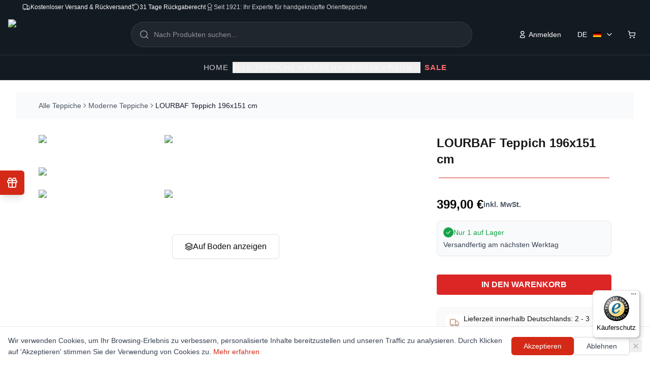

--- FILE ---
content_type: text/html; charset=utf-8
request_url: https://rugeast.com/teppich/moderne-teppiche/lourbaf-teppich-196x151_11386
body_size: 121223
content:
<!DOCTYPE html><html lang="de"><head><meta charSet="utf-8"/><meta name="viewport" content="width=device-width, initial-scale=1"/><link rel="stylesheet" href="/_next/static/css/12eecc76186e8163.css" data-precedence="next"/><link rel="stylesheet" href="/_next/static/css/cb06fdba79487e4c.css" data-precedence="next"/><link rel="preload" as="script" fetchPriority="low" href="/_next/static/chunks/webpack-a76c7689a91f771c.js"/><script src="/_next/static/chunks/4bd1b696-cc729d47eba2cee4.js" async=""></script><script src="/_next/static/chunks/5964-b44308ac21099319.js" async=""></script><script src="/_next/static/chunks/main-app-59b5b4cacc94ea84.js" async=""></script><script src="/_next/static/chunks/3932-40615b889237ad4b.js" async=""></script><script src="/_next/static/chunks/app/(auth)/%5Blocale%5D/layout-dc0d1bcf39ceab30.js" async=""></script><script src="/_next/static/chunks/7043-c02562cf6960de6e.js" async=""></script><script src="/_next/static/chunks/3063-1ee9e2c4135c2cb9.js" async=""></script><script src="/_next/static/chunks/4277-37f37b763d17eb51.js" async=""></script><script src="/_next/static/chunks/6476-3de7eb8644dc52a4.js" async=""></script><script src="/_next/static/chunks/8543-f41e31684b12522e.js" async=""></script><script src="/_next/static/chunks/6018-632e04a79ce6bf4b.js" async=""></script><script src="/_next/static/chunks/4930-1e1b9c9d25bd30a6.js" async=""></script><script src="/_next/static/chunks/6000-a0e2be4aa55f0218.js" async=""></script><script src="/_next/static/chunks/3478-903fd99f4f527262.js" async=""></script><script src="/_next/static/chunks/5367-819dbaf984067e98.js" async=""></script><script src="/_next/static/chunks/4173-3527f84be4e720de.js" async=""></script><script src="/_next/static/chunks/4673-eb870d1a07b86db5.js" async=""></script><script src="/_next/static/chunks/8112-9db2d8675dc51a4c.js" async=""></script><script src="/_next/static/chunks/2097-5cce95fb8ac103ad.js" async=""></script><script src="/_next/static/chunks/8469-7863098364631071.js" async=""></script><script src="/_next/static/chunks/2652-6b558f6012644196.js" async=""></script><script src="/_next/static/chunks/app/%5Blocale%5D/%5B...categories%5D/page-19d14d96ea894a9c.js" async=""></script><script src="/_next/static/chunks/9674-654525c3420993b8.js" async=""></script><script src="/_next/static/chunks/app/%5Blocale%5D/layout-48d6927ae46ff401.js" async=""></script><meta name="next-size-adjust" content=""/><link rel="apple-touch-icon" sizes="180x180" href="/apple-touch-icon.png"/><link rel="icon" type="image/png" sizes="96x96" href="/favicon-96x96.png"/><link rel="icon" type="image/svg+xml" href="/favicon.svg"/><link rel="shortcut icon" href="/favicon.ico"/><link rel="manifest" href="/site.webmanifest"/><meta name="theme-color" content="#ffffff"/><script src="/_next/static/chunks/polyfills-42372ed130431b0a.js" noModule=""></script></head><body class="__variable_f367f3 antialiased"><div hidden=""><!--$?--><template id="B:0"></template><!--/$--></div><div class="min-h-screen flex flex-col"><div class="bg-[#131B22] text-white relative z-50"><div class="lg:flex justify-between items-center py-1.5 px-11 text-xs font-medium hidden"><div class="flex gap-7"><div class="flex gap-2 items-center"><svg xmlns="http://www.w3.org/2000/svg" width="24" height="24" viewBox="0 0 24 24" fill="none" stroke="currentColor" stroke-width="1.5" stroke-linecap="round" stroke-linejoin="round" class="lucide lucide-truck w-4 h-4"><path d="M14 18V6a2 2 0 0 0-2-2H4a2 2 0 0 0-2 2v11a1 1 0 0 0 1 1h2"></path><path d="M15 18H9"></path><path d="M19 18h2a1 1 0 0 0 1-1v-3.65a1 1 0 0 0-.22-.624l-3.48-4.35A1 1 0 0 0 17.52 8H14"></path><circle cx="17" cy="18" r="2"></circle><circle cx="7" cy="18" r="2"></circle></svg><span>Kostenloser Versand &amp; Rückversand</span></div><div class="flex gap-2 items-center"><svg xmlns="http://www.w3.org/2000/svg" width="24" height="24" viewBox="0 0 24 24" fill="none" stroke="currentColor" stroke-width="1.5" stroke-linecap="round" stroke-linejoin="round" class="lucide lucide-rotate-ccw w-4 h-4"><path d="M3 12a9 9 0 1 0 9-9 9.75 9.75 0 0 0-6.74 2.74L3 8"></path><path d="M3 3v5h5"></path></svg><span>31 Tage Rückgaberecht</span></div><div class="flex gap-2 items-center text-white/80"><svg xmlns="http://www.w3.org/2000/svg" width="24" height="24" viewBox="0 0 24 24" fill="none" stroke="currentColor" stroke-width="1.5" stroke-linecap="round" stroke-linejoin="round" class="lucide lucide-award w-4 h-4"><path d="m15.477 12.89 1.515 8.526a.5.5 0 0 1-.81.47l-3.58-2.687a1 1 0 0 0-1.197 0l-3.586 2.686a.5.5 0 0 1-.81-.469l1.514-8.526"></path><circle cx="12" cy="8" r="6"></circle></svg><span>Seit 1921: Ihr Experte für handgeknüpfte Orientteppiche</span></div></div><div class="2xl:flex items-center hidden"><nav class="flex items-center gap-3 mr-3"><a class="text-white/80 hover:text-white transition-colors" href="/about">Über uns</a><div data-orientation="vertical" role="none" class="shrink-0 w-[1px] h-4 bg-white/20"></div><a class="text-white/80 hover:text-white transition-colors" href="/contact">Kontakt</a><div data-orientation="vertical" role="none" class="shrink-0 w-[1px] h-4 bg-white/20"></div><a class="text-white/80 hover:text-white transition-colors" href="/faq">FAQ</a></nav><button class="inline-flex items-center justify-center gap-2 whitespace-nowrap rounded-md text-sm font-medium ring-offset-background transition-colors focus-visible:outline-none focus-visible:ring-2 focus-visible:ring-ring focus-visible:ring-offset-2 disabled:pointer-events-none disabled:opacity-50 [&amp;_svg]:pointer-events-none [&amp;_svg]:size-4 [&amp;_svg]:shrink-0 hover:text-accent-foreground h-10 w-10 hover:bg-[#2B3238]" aria-label="Instagram"><svg xmlns="http://www.w3.org/2000/svg" width="1em" height="1em" fill="white" viewBox="0 0 18 18" class="w-4 h-4" aria-hidden="true"><path d="M12.143 1.5H5.857C3.127 1.5 1.5 3.127 1.5 5.857v6.278c0 2.738 1.627 4.365 4.357 4.365h6.278c2.73 0 4.357-1.627 4.357-4.357V5.857c.008-2.73-1.62-4.357-4.35-4.357ZM9 11.91A2.913 2.913 0 0 1 6.09 9 2.913 2.913 0 0 1 9 6.09 2.913 2.913 0 0 1 11.91 9 2.913 2.913 0 0 1 9 11.91m4.44-6.75a.9.9 0 0 1-.157.247.9.9 0 0 1-.248.158.75.75 0 0 1-.818-.158.9.9 0 0 1-.157-.247.8.8 0 0 1-.06-.285c0-.098.023-.195.06-.285a.8.8 0 0 1 .157-.247.75.75 0 0 1 .818-.158.6.6 0 0 1 .135.068c.037.022.075.06.113.09.067.075.12.15.157.247.037.09.06.188.06.285a.8.8 0 0 1-.06.285"></path></svg></button><button class="inline-flex items-center justify-center gap-2 whitespace-nowrap rounded-md text-sm font-medium ring-offset-background transition-colors focus-visible:outline-none focus-visible:ring-2 focus-visible:ring-ring focus-visible:ring-offset-2 disabled:pointer-events-none disabled:opacity-50 [&amp;_svg]:pointer-events-none [&amp;_svg]:size-4 [&amp;_svg]:shrink-0 hover:text-accent-foreground h-10 w-10 hover:bg-[#2B3238]" aria-label="Facebook"><svg xmlns="http://www.w3.org/2000/svg" width="1em" height="1em" fill="white" viewBox="0 0 24 24" class="w-4 h-4" aria-hidden="true"><path fill="current" d="M22 16.19c0 3.64-2.17 5.81-5.81 5.81H15c-.55 0-1-.45-1-1v-5.77c0-.27.22-.5.49-.5l1.76-.03c.14-.01.26-.11.29-.25l.35-1.91a.303.303 0 0 0-.3-.35l-2.13.03c-.28 0-.5-.22-.51-.49l-.04-2.45c0-.16.13-.3.3-.3l2.4-.04c.17 0 .3-.13.3-.3l-.04-2.4c0-.17-.13-.3-.3-.3l-2.7.04a2.996 2.996 0 0 0-2.95 3.05l.05 2.75c.01.28-.21.5-.49.51l-1.2.02c-.17 0-.3.13-.3.3l.03 1.9c0 .17.13.3.3.3l1.2-.02c.28 0 .5.22.51.49l.09 5.7c.01.56-.44 1.02-1 1.02h-2.3C4.17 22 2 19.83 2 16.18V7.81C2 4.17 4.17 2 7.81 2h8.38C19.83 2 22 4.17 22 7.81z"></path></svg></button><button class="inline-flex items-center justify-center whitespace-nowrap rounded-md text-sm font-medium ring-offset-background transition-colors focus-visible:outline-none focus-visible:ring-2 focus-visible:ring-ring focus-visible:ring-offset-2 disabled:pointer-events-none disabled:opacity-50 [&amp;_svg]:pointer-events-none [&amp;_svg]:size-4 [&amp;_svg]:shrink-0 text-primary-foreground hover:bg-primary/90 h-10 px-4 py-2 bg-[#2B3238] ml-3 gap-1.5"><span>Service &amp; Hilfe</span><svg xmlns="http://www.w3.org/2000/svg" width="1em" height="1em" fill="white" viewBox="0 0 18 18" class="w-4 h-4" aria-hidden="true"><path d="M16.485 8.558a7.503 7.503 0 0 0-8.76-6.953C4.59 2.123 2.078 4.665 1.59 7.8a7.5 7.5 0 0 0 .908 4.95l-.668 2.483a.747.747 0 0 0 .923.915l2.445-.675A7.47 7.47 0 0 0 8.993 16.5c4.23 0 7.74-3.727 7.492-7.942M12.66 11.79a1.7 1.7 0 0 1-.87.825 1.8 1.8 0 0 1-.735.143c-.382 0-.795-.09-1.222-.278a7 7 0 0 1-1.29-.742c-.435-.315-.84-.668-1.23-1.05-.39-.39-.735-.803-1.05-1.23a6.6 6.6 0 0 1-.735-1.283c-.18-.427-.27-.84-.27-1.23 0-.255.045-.502.135-.727.09-.233.232-.443.435-.63.24-.24.502-.353.78-.353a.7.7 0 0 1 .307.068.6.6 0 0 1 .255.21l.87 1.23c.068.097.12.18.15.262a.55.55 0 0 1 .053.233q-.002.135-.083.27-.076.135-.21.27l-.285.3a.2.2 0 0 0-.06.15c0 .03.008.06.015.09.015.03.023.052.03.075q.104.189.353.48A10 10 0 0 0 9.15 10.02c.194.164.36.277.487.344.022.008.045.023.067.03.03.015.06.015.098.015a.2.2 0 0 0 .157-.067l.285-.285c.098-.098.188-.165.27-.21a.5.5 0 0 1 .27-.083c.075 0 .15.015.233.053.082.037.172.082.262.15l1.245.885c.098.067.165.15.21.24a.8.8 0 0 1 .06.292c-.045.128-.075.27-.135.405Z"></path></svg></button></div></div></div><header class="sticky top-0 z-40 transition-transform duration-300 ease-in-out translate-y-0 shadow-sm border-b bg-[#131B22] text-white border-white/10"><div class="hidden lg:flex flex-col w-full"><div class="container mx-auto px-4 h-20 flex items-center justify-between gap-8"><div class="flex items-center gap-3 flex-shrink-0"><a href="/"><img alt="Rugeast Logo" loading="lazy" width="167" height="60" decoding="async" data-nimg="1" class="w-[167px] h-[60px] cursor-pointer text-white" style="color:transparent;width:167px;height:60px;object-fit:contain" srcSet="/_next/image?url=%2Fimages%2Flogo%2FRugeast-logo.png&amp;w=256&amp;q=75 1x, /_next/image?url=%2Fimages%2Flogo%2FRugeast-logo.png&amp;w=384&amp;q=75 2x" src="/_next/image?url=%2Fimages%2Flogo%2FRugeast-logo.png&amp;w=384&amp;q=75"/></a></div><div class="flex-1 max-w-2xl mx-auto"></div><div class="flex items-center gap-4 flex-shrink-0"><div class="flex gap-2 items-center"><button class="inline-flex items-center justify-center gap-2 whitespace-nowrap ring-offset-background focus-visible:outline-none focus-visible:ring-2 focus-visible:ring-ring focus-visible:ring-offset-2 disabled:pointer-events-none disabled:opacity-50 [&amp;_svg]:pointer-events-none [&amp;_svg]:size-4 [&amp;_svg]:shrink-0 h-10 bg-transparent text-white hover:bg-white/10 border-none shadow-none px-2 lg:px-4 py-4 lg:py-2 text-xs lg:text-sm font-medium transition-all duration-200 rounded-md"><svg xmlns="http://www.w3.org/2000/svg" width="1em" height="1em" fill="none" viewBox="0 0 18 18" class="w-3 h-3 lg:w-4 lg:h-4 mr-1"><path stroke="#fff" stroke-linecap="round" stroke-linejoin="round" stroke-width="1.5" d="M8.883 16.247c-2.768 0-5.133-.431-5.133-2.157s2.35-3.319 5.133-3.319c2.77 0 5.134 1.578 5.134 3.304s-2.35 2.172-5.134 2.172M8.878 8.38a3.29 3.29 0 1 0-3.29-3.29 3.28 3.28 0 0 0 3.267 3.29z" clip-rule="evenodd"></path></svg><span>Anmelden</span></button></div><div class="relative"><button type="button" class="relative flex items-center justify-between cursor-pointer px-2 lg:px-4 py-5 lg:py-2 rounded-md transition-all duration-300 backdrop-blur-sm bg-transparent text-white hover:bg-white/10 border-none shadow-none focus:outline-none focus:ring-2 focus:ring-slate-900/10 active:scale-95 transform h-6 lg:h-10"><span class="text-xs lg:text-sm flex items-center justify-between w-full font-medium"><span class="mr-2 truncate">DE</span><div class="flex-shrink-0 ml-1"><svg xmlns="http://www.w3.org/2000/svg" viewBox="0 0 5 3" class="w-3.5 h-3.5 lg:w-4 lg:h-4" role="img" aria-label="Germany Flag"><desc>Flag of Germany</desc><rect width="5" height="3" y="0" x="0" fill="#000"></rect><rect width="5" height="2" y="1" x="0" fill="#D00"></rect><rect width="5" height="1" y="2" x="0" fill="#FFCE00"></rect></svg></div></span><svg xmlns="http://www.w3.org/2000/svg" width="24" height="24" viewBox="0 0 24 24" fill="none" stroke="currentColor" stroke-width="2" stroke-linecap="round" stroke-linejoin="round" class="lucide lucide-chevron-down w-3 h-3 lg:w-4 lg:h-4 ml-2 transition-transform duration-300 flex-shrink-0"><path d="m6 9 6 6 6-6"></path></svg></button></div><a href="/cart"><button class="inline-flex items-center justify-center gap-2 whitespace-nowrap text-sm font-medium ring-offset-background focus-visible:outline-none focus-visible:ring-2 focus-visible:ring-ring focus-visible:ring-offset-2 disabled:pointer-events-none disabled:opacity-50 [&amp;_svg]:pointer-events-none [&amp;_svg]:size-4 [&amp;_svg]:shrink-0 h-10 w-10 bg-transparent text-white hover:bg-white/10 border-none shadow-none px-3 py-2 lg:px-4 lg:py-2 rounded-md transition-all duration-200 relative" aria-label="Cart Button"><svg xmlns="http://www.w3.org/2000/svg" width="24" height="24" viewBox="0 0 24 24" fill="none" stroke="currentColor" stroke-width="2" stroke-linecap="round" stroke-linejoin="round" class="lucide lucide-shopping-cart w-3 h-3 lg:w-4 lg:h-4"><circle cx="8" cy="21" r="1"></circle><circle cx="19" cy="21" r="1"></circle><path d="M2.05 2.05h2l2.66 12.42a2 2 0 0 0 2 1.58h9.78a2 2 0 0 0 1.95-1.57l1.65-7.43H5.12"></path></svg></button></a></div></div><div class="border-t border-white/10"><div class="container mx-auto px-4 h-12 flex items-center justify-center gap-8"><div class="relative h-full flex items-center group"><a class="text-[15px] font-medium uppercase tracking-wider px-2 transition-colors duration-200 text-white/80 hover:text-white" href="/">Home</a><span class="absolute bottom-0 left-0 w-full h-[2px] transform transition-transform duration-300 origin-left scale-x-0 group-hover:scale-x-100 bg-white"></span></div><div class="static h-full"><nav class="flex items-center h-full"><ul class="flex gap-6 xl:gap-8 items-center h-full"><li class="relative h-full flex items-center"><button class="text-[15px] font-medium transition-colors duration-200 uppercase tracking-wider flex items-center gap-1 text-white/70 hover:text-white">Alle Teppiche<svg xmlns="http://www.w3.org/2000/svg" width="24" height="24" viewBox="0 0 24 24" fill="none" stroke="currentColor" stroke-width="2" stroke-linecap="round" stroke-linejoin="round" class="lucide lucide-chevron-down w-4 h-4 transition-transform duration-200"><path d="m6 9 6 6 6-6"></path></svg></button><span class="absolute bottom-0 left-0 w-full h-[2px] transform transition-transform duration-300 origin-left bg-white scale-x-0"></span></li><li class="relative h-full flex items-center"><button class="text-[15px] font-medium transition-colors duration-200 uppercase tracking-wider flex items-center gap-1 text-white/70 hover:text-white">Farben<svg xmlns="http://www.w3.org/2000/svg" width="24" height="24" viewBox="0 0 24 24" fill="none" stroke="currentColor" stroke-width="2" stroke-linecap="round" stroke-linejoin="round" class="lucide lucide-chevron-down w-4 h-4 transition-transform duration-200"><path d="m6 9 6 6 6-6"></path></svg></button><span class="absolute bottom-0 left-0 w-full h-[2px] transform transition-transform duration-300 origin-left bg-white scale-x-0"></span></li><li class="relative h-full flex items-center"><button class="text-[15px] font-medium transition-colors duration-200 uppercase tracking-wider flex items-center gap-1 text-white/70 hover:text-white">Größe<svg xmlns="http://www.w3.org/2000/svg" width="24" height="24" viewBox="0 0 24 24" fill="none" stroke="currentColor" stroke-width="2" stroke-linecap="round" stroke-linejoin="round" class="lucide lucide-chevron-down w-4 h-4 transition-transform duration-200"><path d="m6 9 6 6 6-6"></path></svg></button><span class="absolute bottom-0 left-0 w-full h-[2px] transform transition-transform duration-300 origin-left bg-white scale-x-0"></span></li><li class="relative h-full flex items-center"><button class="text-[15px] font-medium transition-colors duration-200 uppercase tracking-wider flex items-center gap-1 text-white/70 hover:text-white">Raum<svg xmlns="http://www.w3.org/2000/svg" width="24" height="24" viewBox="0 0 24 24" fill="none" stroke="currentColor" stroke-width="2" stroke-linecap="round" stroke-linejoin="round" class="lucide lucide-chevron-down w-4 h-4 transition-transform duration-200"><path d="m6 9 6 6 6-6"></path></svg></button><span class="absolute bottom-0 left-0 w-full h-[2px] transform transition-transform duration-300 origin-left bg-white scale-x-0"></span></li></ul></nav><div class="absolute left-0 top-full w-full border-t shadow-xl transition-all duration-300 origin-top z-50 overflow-hidden bg-[#131B22] border-white/10 opacity-0 invisible -translate-y-2 max-h-0 pointer-events-none"><div class="container mx-auto px-4 lg:px-11 py-10"></div></div></div><div class="relative h-full flex items-center group"><a class="text-[15px] uppercase tracking-wider px-2 transition-colors duration-200 font-bold text-[#ff6b6b] hover:text-[#ff8787]" href="/teppich?range=sale">SALE</a><span class="absolute bottom-0 left-0 w-full h-[2px] transform transition-transform duration-300 origin-left scale-x-0 group-hover:scale-x-100 bg-white"></span></div></div></div></div><div class="lg:hidden"><div class="flex justify-between items-center py-6 px-4 bg-gradient-to-r from-[#131B22] to-[#1A2329] border-b border-white/10"><button class="inline-flex items-center justify-center gap-2 whitespace-nowrap text-sm font-medium ring-offset-background focus-visible:outline-none focus-visible:ring-2 focus-visible:ring-ring focus-visible:ring-offset-2 disabled:pointer-events-none disabled:opacity-50 [&amp;_svg]:pointer-events-none [&amp;_svg]:size-4 [&amp;_svg]:shrink-0 h-10 w-10 lg:hidden text-white hover:bg-white/10 hover:text-white transition-all duration-200 rounded-md p-2" type="button" aria-haspopup="dialog" aria-expanded="false" aria-controls="radix-_R_1d1iivb_" data-state="closed"><svg xmlns="http://www.w3.org/2000/svg" width="24" height="24" viewBox="0 0 24 24" fill="none" stroke="currentColor" stroke-width="2" stroke-linecap="round" stroke-linejoin="round" class="lucide lucide-menu !h-7 !w-7"><line x1="4" x2="20" y1="12" y2="12"></line><line x1="4" x2="20" y1="6" y2="6"></line><line x1="4" x2="20" y1="18" y2="18"></line></svg><span class="sr-only">Open menu</span></button><a class="flex-shrink-0" href="/"><img alt="Rugeast Logo" loading="lazy" width="167" height="60" decoding="async" data-nimg="1" class="h-8 w-auto text-white" style="color:transparent;width:167px;height:60px;object-fit:contain" srcSet="/_next/image?url=%2Fimages%2Flogo%2FRugeast-logo.png&amp;w=256&amp;q=75 1x, /_next/image?url=%2Fimages%2Flogo%2FRugeast-logo.png&amp;w=384&amp;q=75 2x" src="/_next/image?url=%2Fimages%2Flogo%2FRugeast-logo.png&amp;w=384&amp;q=75"/></a><div class="w-10"></div> </div><div class="bg-[#131B22]/95 backdrop-blur-sm border-b border-white/10 shadow-lg"><div class="px-4 py-3 flex justify-between items-center h-16 gap-3"><div class="flex items-center gap-2"><div class="relative"><button type="button" class="relative flex items-center justify-between cursor-pointer px-2 lg:px-4 py-5 lg:py-2 rounded-md transition-all duration-300 backdrop-blur-sm bg-[#2B3238] text-white hover:bg-white/10 border border-white/20 focus:outline-none focus:ring-2 focus:ring-slate-900/10 active:scale-95 transform h-6 lg:h-10"><span class="text-xs lg:text-sm flex items-center justify-between w-full font-medium"><span class="mr-2 truncate">DE</span><div class="flex-shrink-0 ml-1"><svg xmlns="http://www.w3.org/2000/svg" viewBox="0 0 5 3" class="w-3.5 h-3.5 lg:w-4 lg:h-4" role="img" aria-label="Germany Flag"><desc>Flag of Germany</desc><rect width="5" height="3" y="0" x="0" fill="#000"></rect><rect width="5" height="2" y="1" x="0" fill="#D00"></rect><rect width="5" height="1" y="2" x="0" fill="#FFCE00"></rect></svg></div></span><svg xmlns="http://www.w3.org/2000/svg" width="24" height="24" viewBox="0 0 24 24" fill="none" stroke="currentColor" stroke-width="2" stroke-linecap="round" stroke-linejoin="round" class="lucide lucide-chevron-down w-3 h-3 lg:w-4 lg:h-4 ml-2 transition-transform duration-300 flex-shrink-0"><path d="m6 9 6 6 6-6"></path></svg></button></div><a href="/cart"><button class="inline-flex items-center justify-center gap-2 whitespace-nowrap text-sm font-medium ring-offset-background focus-visible:outline-none focus-visible:ring-2 focus-visible:ring-ring focus-visible:ring-offset-2 disabled:pointer-events-none disabled:opacity-50 [&amp;_svg]:pointer-events-none [&amp;_svg]:size-4 [&amp;_svg]:shrink-0 hover:bg-accent hover:text-accent-foreground h-10 w-10 bg-[#2B3238] px-2 lg:px-4 py-1 lg:py-2 rounded-md relative text-white hover:opacity-80 border border-border/20 shadow-md hover:shadow-lg transition-all duration-200" aria-label="Shopping Cart"><svg xmlns="http://www.w3.org/2000/svg" width="24" height="24" viewBox="0 0 24 24" fill="none" stroke="currentColor" stroke-width="2" stroke-linecap="round" stroke-linejoin="round" class="lucide lucide-shopping-cart w-3 h-3 lg:w-4 lg:h-4"><circle cx="8" cy="21" r="1"></circle><circle cx="19" cy="21" r="1"></circle><path d="M2.05 2.05h2l2.66 12.42a2 2 0 0 0 2 1.58h9.78a2 2 0 0 0 1.95-1.57l1.65-7.43H5.12"></path></svg></button></a><div class="flex gap-2 items-center"><button class="inline-flex items-center justify-center gap-2 whitespace-nowrap ring-offset-background focus-visible:outline-none focus-visible:ring-2 focus-visible:ring-ring focus-visible:ring-offset-2 disabled:pointer-events-none disabled:opacity-50 [&amp;_svg]:pointer-events-none [&amp;_svg]:size-4 [&amp;_svg]:shrink-0 hover:bg-primary/90 h-10 bg-[#2B3238] text-white hover:opacity-80 border border-border/20 shadow-md hover:shadow-lg px-2 lg:px-4 py-4 lg:py-2 text-xs lg:text-sm font-medium transition-all duration-200 rounded-md"><svg xmlns="http://www.w3.org/2000/svg" width="1em" height="1em" fill="none" viewBox="0 0 18 18" class="w-3 h-3 lg:w-4 lg:h-4 mr-1"><path stroke="#fff" stroke-linecap="round" stroke-linejoin="round" stroke-width="1.5" d="M8.883 16.247c-2.768 0-5.133-.431-5.133-2.157s2.35-3.319 5.133-3.319c2.77 0 5.134 1.578 5.134 3.304s-2.35 2.172-5.134 2.172M8.878 8.38a3.29 3.29 0 1 0-3.29-3.29 3.28 3.28 0 0 0 3.267 3.29z" clip-rule="evenodd"></path></svg><span>Anmelden</span></button></div></div></div></div></div></header><div class="mx-8 min-[1920px]:mx-20 flex-1"><!--$?--><template id="B:1"></template><div class="min-h-screen bg-white flex items-center justify-center"><div class="relative w-40 h-40"><div class="absolute inset-0 rounded-full bg-[conic-gradient(from_0deg,transparent_0deg,transparent_270deg,#c43e2e_300deg,transparent_330deg)] animate-[ringSpin_1.2s_linear_infinite]"></div><div class="absolute inset-2 rounded-full bg-white"></div><div class="absolute inset-0 grid place-items-center text-center"><div><h1 class="font-extrabold tracking-[0.2em] text-[18px] uppercase select-none text-transparent bg-clip-text bg-[linear-gradient(90deg,#c43e2e,#e25d4b,#c43e2e)] bg-[length:200%_100%] animate-[textPulse_1.8s_ease-in-out_infinite,shine_3.5s_linear_infinite]">Rugeast</h1><p class="mt-1 text-xs font-semibold text-[#c43e2e]/80 tracking-widest animate-[fadeIn_2s_ease-in-out_infinite_alternate]">Since 1921</p></div></div></div></div><!--/$--></div><footer class="mt-14 overflow-clip"><div class="bg-slate-900 text-white"><div class="container px-4 sm:px-6 lg:px-10 pt-12 pb-8"><div class="grid grid-cols-1 md:grid-cols-12 gap-10"><div class="md:col-span-5 lg:col-span-4"><a class="inline-flex items-center gap-3 focus-visible:outline-none focus-visible:ring-2 focus-visible:ring-primary/60 focus-visible:ring-offset-2 focus-visible:ring-offset-slate-900" aria-label="Rugeast Home" href="/"><img alt="Rugeast Logo" loading="lazy" width="167" height="60" decoding="async" data-nimg="1" class="h-10 w-auto" style="color:transparent;width:167px;height:60px;object-fit:contain" srcSet="/_next/image?url=%2Fimages%2Flogo%2FRugeast-logo.png&amp;w=256&amp;q=75 1x, /_next/image?url=%2Fimages%2Flogo%2FRugeast-logo.png&amp;w=384&amp;q=75 2x" src="/_next/image?url=%2Fimages%2Flogo%2FRugeast-logo.png&amp;w=384&amp;q=75"/></a><div class="mt-5"><h3 class="text-sm font-semibold tracking-wide text-white">Rugeast – Tradition seit 1921</h3><p class="text-sm leading-6 text-slate-300 mt-4">Seit über drei Generationen widmet sich unsere Familie der Kunst handgefertigter Teppiche. Von den historischen Basaren Teherans bis zur Hamburger Speicherstadt verbindet Rugeast Tradition mit moderner Innovation und bringt einzigartige Teppiche aus aller Welt direkt zu Ihnen.</p></div><div class="mt-7 flex items-center gap-3"><a target="_blank" rel="noopener noreferrer" class="h-10 w-10 inline-grid place-content-center rounded-full bg-white/10 ring-1 ring-white/15 text-white/85 transition-colors hover:bg-white/15 hover:text-white focus-visible:outline-none focus-visible:ring-2 focus-visible:ring-primary/60 focus-visible:ring-offset-2 focus-visible:ring-offset-slate-900" aria-label="Instagram" href="https://www.instagram.com/rugeast.shop/"><svg xmlns="http://www.w3.org/2000/svg" width="1em" height="1em" fill="none" viewBox="0 0 24 24" class="h-5 w-5"><path fill="#D52A16" d="M15 22.75H9c-5.43 0-7.75-2.32-7.75-7.75V9c0-5.43 2.32-7.75 7.75-7.75h6c5.43 0 7.75 2.32 7.75 7.75v6c0 5.43-2.32 7.75-7.75 7.75m-6-20C4.39 2.75 2.75 4.39 2.75 9v6c0 4.61 1.64 6.25 6.25 6.25h6c4.61 0 6.25-1.64 6.25-6.25V9c0-4.61-1.64-6.25-6.25-6.25z"></path><path fill="#D52A16" d="M12 16.25A4.26 4.26 0 0 1 7.75 12 4.26 4.26 0 0 1 12 7.75 4.26 4.26 0 0 1 16.25 12 4.26 4.26 0 0 1 12 16.25m0-7c-1.52 0-2.75 1.23-2.75 2.75s1.23 2.75 2.75 2.75 2.75-1.23 2.75-2.75S13.52 9.25 12 9.25m5-1.75c-.13 0-.26-.03-.38-.08s-.23-.12-.33-.21c-.09-.1-.17-.21-.22-.33A1 1 0 0 1 16 6.5c0-.13.02-.26.07-.38.06-.13.13-.23.22-.33.05-.04.1-.09.15-.12q.09-.06.18-.09a1.01 1.01 0 0 1 1.09.21c.09.1.16.2.21.33.05.12.08.25.08.38s-.03.26-.08.38-.12.23-.21.33q-.15.135-.33.21c-.12.05-.25.08-.38.08"></path></svg></a><a target="_blank" rel="noopener noreferrer" class="h-10 w-10 inline-grid place-content-center rounded-full bg-white/10 ring-1 ring-white/15 text-white/85 transition-colors hover:bg-white/15 hover:text-white focus-visible:outline-none focus-visible:ring-2 focus-visible:ring-primary/60 focus-visible:ring-offset-2 focus-visible:ring-offset-slate-900" aria-label="Facebook" href="https://www.facebook.com/rugeast.carpet"><svg xmlns="http://www.w3.org/2000/svg" width="1em" height="1em" fill="none" viewBox="0 0 24 24" class="h-5 w-5"><path fill="#D52A16" d="M22 16.19c0 3.64-2.17 5.81-5.81 5.81H15c-.55 0-1-.45-1-1v-5.77c0-.27.22-.5.49-.5l1.76-.03c.14-.01.26-.11.29-.25l.35-1.91a.303.303 0 0 0-.3-.35l-2.13.03c-.28 0-.5-.22-.51-.49l-.04-2.45c0-.16.13-.3.3-.3l2.4-.04c.17 0 .3-.13.3-.3l-.04-2.4c0-.17-.13-.3-.3-.3l-2.7.04a2.996 2.996 0 0 0-2.95 3.05l.05 2.75c.01.28-.21.5-.49.51l-1.2.02c-.17 0-.3.13-.3.3l.03 1.9c0 .17.13.3.3.3l1.2-.02c.28 0 .5.22.51.49l.09 5.7c.01.56-.44 1.02-1 1.02h-2.3C4.17 22 2 19.83 2 16.18V7.81C2 4.17 4.17 2 7.81 2h8.38C19.83 2 22 4.17 22 7.81z"></path></svg></a><a target="_blank" rel="noopener noreferrer" class="h-10 w-10 inline-grid place-content-center rounded-full bg-white/10 ring-1 ring-white/15 text-white/85 transition-colors hover:bg-white/15 hover:text-white focus-visible:outline-none focus-visible:ring-2 focus-visible:ring-primary/60 focus-visible:ring-offset-2 focus-visible:ring-offset-slate-900" aria-label="Pinterest" href="https://de.pinterest.com/rugeastteppich/"><svg xmlns="http://www.w3.org/2000/svg" width="1em" height="1em" fill="none" viewBox="0 0 24 24" class="h-5 w-5"><path fill="#D52A16" d="M12 2C6.48 2 2 6.48 2 12c0 4.42 2.87 8.17 6.84 9.5-.1-.93-.18-2.37.04-3.39.2-.92 1.32-5.6 1.32-5.6s-.34-.67-.34-1.66c0-1.56.9-2.72 2.02-2.72.95 0 1.41.71 1.41 1.57 0 .95-.61 2.37-.92 3.69-.26 1.1.55 2 1.64 2 1.97 0 3.48-2.07 3.48-5.06 0-2.65-1.9-4.5-4.62-4.5-3.15 0-5 2.36-5 4.79 0 .95.36 1.96.82 2.51.09.11.1.2.08.31-.08.36-.28 1.13-.32 1.29-.05.2-.17.24-.39.15-1.39-.65-2.26-2.69-2.26-4.33 0-3.49 2.53-6.7 7.29-6.7 3.83 0 6.81 2.73 6.81 6.38 0 3.81-2.4 6.87-5.73 6.87-1.12 0-2.17-.58-2.53-1.27 0 0-.55 2.1-.69 2.62-.25.95-.93 2.15-1.38 2.88A9.96 9.96 0 0 0 12 22c5.52 0 10-4.48 10-10S17.52 2 12 2z"></path></svg></a><a target="_blank" rel="noopener noreferrer" class="h-10 w-10 inline-grid place-content-center rounded-full bg-white/10 ring-1 ring-white/15 text-white/85 transition-colors hover:bg-white/15 hover:text-white focus-visible:outline-none focus-visible:ring-2 focus-visible:ring-primary/60 focus-visible:ring-offset-2 focus-visible:ring-offset-slate-900" aria-label="YouTube" href="https://www.youtube.com/@rugeast-carpet-onlineshop"><svg xmlns="http://www.w3.org/2000/svg" width="1em" height="1em" fill="none" viewBox="0 0 24 24" class="h-5 w-5"><path fill="#D52A16" d="M23.498 6.186a3.016 3.016 0 0 0-2.122-2.136C19.505 3.545 12 3.545 12 3.545s-7.505 0-9.377.505A3.017 3.017 0 0 0 .502 6.186C0 8.07 0 12 0 12s0 3.93.502 5.814a3.016 3.016 0 0 0 2.122 2.136c1.871.505 9.376.505 9.376.505s7.505 0 9.377-.505a3.015 3.015 0 0 0 2.122-2.136C24 15.93 24 12 24 12s0-3.93-.502-5.814zM9.545 15.568V8.432L15.818 12l-6.273 3.568z"></path></svg></a></div></div><div class="md:col-span-7 lg:col-span-8 grid grid-cols-1 sm:grid-cols-2 lg:grid-cols-4 gap-10"><div><h3 class="text-sm font-semibold tracking-wide text-white">Showroom</h3><div class="mt-4 space-y-2.5"><div><span class="text-sm text-slate-300">Brook 9</span></div><div><span class="text-sm text-slate-300">20457 Hamburg</span></div><div><span class="text-sm text-slate-300">Deutschland</span></div><div><div class="pt-3"><div class="text-sm font-medium text-white/90">Öffnungszeiten</div><div class="mt-2 space-y-1"><div class="text-sm text-slate-300">Mo - Fr: 08:00 bis 18:00</div><div class="text-sm text-slate-300">Sa : 09:00 bis 15:00</div><div class="text-sm text-slate-300">So : Geschlossen</div></div></div></div></div></div><div><h3 class="text-sm font-semibold tracking-wide text-white">Kontakt</h3><div class="mt-4 space-y-2.5"><div><a href="tel:+4904037502766" class="text-sm text-slate-300 transition-colors hover:text-white focus-visible:text-white focus-visible:outline-none focus-visible:ring-2 focus-visible:ring-primary/60 focus-visible:ring-offset-2 focus-visible:ring-offset-slate-900" aria-label="Phone">+49 (0) 40 37 50 27 66</a></div><div><a href="/cdn-cgi/l/email-protection#e0898e868fa092958785819394ce838f8d" class="text-sm text-slate-300 transition-colors hover:text-white focus-visible:text-white focus-visible:outline-none focus-visible:ring-2 focus-visible:ring-primary/60 focus-visible:ring-offset-2 focus-visible:ring-offset-slate-900" aria-label="Email">info[@]rugeast.com</a></div></div></div><div><h3 class="text-sm font-semibold tracking-wide text-white">Bedingungen</h3><div class="mt-4 space-y-2.5"><div><a class="text-sm text-slate-300 transition-colors hover:text-white focus-visible:text-white focus-visible:outline-none focus-visible:ring-2 focus-visible:ring-primary/60 focus-visible:ring-offset-2 focus-visible:ring-offset-slate-900" href="/terms-conditions">AGB</a></div><div><a class="text-sm text-slate-300 transition-colors hover:text-white focus-visible:text-white focus-visible:outline-none focus-visible:ring-2 focus-visible:ring-primary/60 focus-visible:ring-offset-2 focus-visible:ring-offset-slate-900" href="/imprint">Impressum</a></div><div><a class="text-sm text-slate-300 transition-colors hover:text-white focus-visible:text-white focus-visible:outline-none focus-visible:ring-2 focus-visible:ring-primary/60 focus-visible:ring-offset-2 focus-visible:ring-offset-slate-900" href="/return-policy">Widerrufsrecht</a></div><div><a class="text-sm text-slate-300 transition-colors hover:text-white focus-visible:text-white focus-visible:outline-none focus-visible:ring-2 focus-visible:ring-primary/60 focus-visible:ring-offset-2 focus-visible:ring-offset-slate-900" href="/privacy-policy">Datenschutzerklärung</a></div></div></div><div><h3 class="text-sm font-semibold tracking-wide text-white">Nützliche Links</h3><div class="mt-4 space-y-2.5"><div><a class="text-sm text-slate-300 transition-colors hover:text-white focus-visible:text-white focus-visible:outline-none focus-visible:ring-2 focus-visible:ring-primary/60 focus-visible:ring-offset-2 focus-visible:ring-offset-slate-900" href="/about">Über uns</a></div><div><a class="text-sm text-slate-300 transition-colors hover:text-white focus-visible:text-white focus-visible:outline-none focus-visible:ring-2 focus-visible:ring-primary/60 focus-visible:ring-offset-2 focus-visible:ring-offset-slate-900" href="/faq">Hilfe / FAQ</a></div><div><a target="_blank" rel="noopener noreferrer" class="text-sm text-slate-300 transition-colors hover:text-white focus-visible:text-white focus-visible:outline-none focus-visible:ring-2 focus-visible:ring-primary/60 focus-visible:ring-offset-2 focus-visible:ring-offset-slate-900" href="https://blog.rugeast.com">Blog</a></div><div><a class="text-sm text-slate-300 transition-colors hover:text-white focus-visible:text-white focus-visible:outline-none focus-visible:ring-2 focus-visible:ring-primary/60 focus-visible:ring-offset-2 focus-visible:ring-offset-slate-900" href="/contact">Kontakt</a></div></div></div><div class="sm:col-span-2 lg:col-start-3 lg:col-span-2 lg:-mt-6"><div class="mt-8 pt-6 border-t border-white/10 lg:mt-0 lg:pt-0 lg:border-t-0"><h4 class="text-sm font-semibold tracking-wide text-white mb-3">Newsletter</h4><p class="text-xs text-slate-300 mb-3 leading-relaxed">Abonnieren Sie unseren Newsletter und erhalten Sie exklusive Angebote und Neuigkeiten.</p><form class="flex flex-col gap-2"><input type="email" class="flex w-full border px-3 py-2 ring-offset-background file:border-0 file:bg-transparent file:text-sm file:font-medium file:text-foreground focus-visible:outline-none disabled:cursor-not-allowed disabled:opacity-50 md:text-sm h-9 bg-white/5 border-white/15 text-white placeholder:text-slate-400 focus-visible:ring-primary/60 focus-visible:border-primary/60 text-sm" placeholder="Geben Sie Ihre E-Mail ein" value=""/><button class="inline-flex items-center justify-center gap-2 whitespace-nowrap text-sm ring-offset-background transition-colors focus-visible:outline-none focus-visible:ring-2 focus-visible:ring-ring focus-visible:ring-offset-2 disabled:pointer-events-none disabled:opacity-50 [&amp;_svg]:pointer-events-none [&amp;_svg]:size-4 [&amp;_svg]:shrink-0 h-9 rounded-md px-3 w-full bg-white text-slate-900 hover:bg-white/90 font-medium" type="submit">Senden<svg xmlns="http://www.w3.org/2000/svg" width="24" height="24" viewBox="0 0 24 24" fill="none" stroke="currentColor" stroke-width="2" stroke-linecap="round" stroke-linejoin="round" class="lucide lucide-send ml-2 h-3 w-3"><path d="M14.536 21.686a.5.5 0 0 0 .937-.024l6.5-19a.496.496 0 0 0-.635-.635l-19 6.5a.5.5 0 0 0-.024.937l7.93 3.18a2 2 0 0 1 1.112 1.11z"></path><path d="m21.854 2.147-10.94 10.939"></path></svg></button></form></div></div></div></div></div><div class="border-t border-white/10 bg-white/5"><div class="container px-4 sm:px-6 lg:px-10 py-8"><div class="flex flex-col md:flex-row items-center justify-between gap-6"><span class="text-xs text-white/60 text-center md:text-left order-2 md:order-1">© 2005 - 2026 RugEast. Alle Rechte vorbehalten.</span><div class="flex flex-wrap items-center justify-center md:justify-end gap-x-10 gap-y-6 order-1 md:order-2"><div aria-label="paypal"><img alt="paypal" loading="lazy" width="120" height="60" decoding="async" data-nimg="1" class="h-10 w-auto object-contain opacity-90 transition-opacity duration-300 hover:opacity-100" style="color:transparent" srcSet="/_next/image?url=%2F_next%2Fstatic%2Fmedia%2FPaypal-logo.a8101024.png&amp;w=128&amp;q=75 1x, /_next/image?url=%2F_next%2Fstatic%2Fmedia%2FPaypal-logo.a8101024.png&amp;w=256&amp;q=75 2x" src="/_next/image?url=%2F_next%2Fstatic%2Fmedia%2FPaypal-logo.a8101024.png&amp;w=256&amp;q=75"/></div><div aria-label="mastercard"><img alt="mastercard" loading="lazy" width="120" height="60" decoding="async" data-nimg="1" class="h-10 w-auto object-contain opacity-90 transition-opacity duration-300 hover:opacity-100" style="color:transparent" srcSet="/_next/image?url=%2F_next%2Fstatic%2Fmedia%2FMaster-card.d15377ec.png&amp;w=128&amp;q=75 1x, /_next/image?url=%2F_next%2Fstatic%2Fmedia%2FMaster-card.d15377ec.png&amp;w=256&amp;q=75 2x" src="/_next/image?url=%2F_next%2Fstatic%2Fmedia%2FMaster-card.d15377ec.png&amp;w=256&amp;q=75"/></div><div aria-label="visa"><img alt="visa" loading="lazy" width="120" height="60" decoding="async" data-nimg="1" class="h-10 w-auto object-contain opacity-90 transition-opacity duration-300 hover:opacity-100" style="color:transparent" srcSet="/_next/image?url=%2F_next%2Fstatic%2Fmedia%2FVisa-card-logo.eeb948df.png&amp;w=128&amp;q=75 1x, /_next/image?url=%2F_next%2Fstatic%2Fmedia%2FVisa-card-logo.eeb948df.png&amp;w=256&amp;q=75 2x" src="/_next/image?url=%2F_next%2Fstatic%2Fmedia%2FVisa-card-logo.eeb948df.png&amp;w=256&amp;q=75"/></div><div aria-label="sepa-lastschrift"><img alt="sepa-lastschrift" loading="lazy" width="120" height="60" decoding="async" data-nimg="1" class="h-10 w-auto object-contain opacity-90 transition-opacity duration-300 hover:opacity-100" style="color:transparent" srcSet="/_next/image?url=%2F_next%2Fstatic%2Fmedia%2FSepa-logo.67c636da.png&amp;w=128&amp;q=75 1x, /_next/image?url=%2F_next%2Fstatic%2Fmedia%2FSepa-logo.67c636da.png&amp;w=256&amp;q=75 2x" src="/_next/image?url=%2F_next%2Fstatic%2Fmedia%2FSepa-logo.67c636da.png&amp;w=256&amp;q=75"/></div><div aria-label="vorkasse"><img alt="vorkasse" loading="lazy" width="120" height="60" decoding="async" data-nimg="1" class="h-10 w-auto object-contain opacity-90 transition-opacity duration-300 hover:opacity-100" style="color:transparent" srcSet="/_next/image?url=%2F_next%2Fstatic%2Fmedia%2FMastero-logo.11170415.png&amp;w=128&amp;q=75 1x, /_next/image?url=%2F_next%2Fstatic%2Fmedia%2FMastero-logo.11170415.png&amp;w=256&amp;q=75 2x" src="/_next/image?url=%2F_next%2Fstatic%2Fmedia%2FMastero-logo.11170415.png&amp;w=256&amp;q=75"/></div><div aria-label="ups"><img alt="ups" loading="lazy" width="120" height="60" decoding="async" data-nimg="1" class="h-10 w-auto object-contain opacity-90 transition-opacity duration-300 hover:opacity-100" style="color:transparent" srcSet="/_next/image?url=%2F_next%2Fstatic%2Fmedia%2FUPS-Logo.50cff744.png&amp;w=128&amp;q=75 1x, /_next/image?url=%2F_next%2Fstatic%2Fmedia%2FUPS-Logo.50cff744.png&amp;w=256&amp;q=75 2x" src="/_next/image?url=%2F_next%2Fstatic%2Fmedia%2FUPS-Logo.50cff744.png&amp;w=256&amp;q=75"/></div><div aria-label="dpd"><img alt="dpd" loading="lazy" width="120" height="60" decoding="async" data-nimg="1" class="h-10 w-auto object-contain opacity-90 transition-opacity duration-300 hover:opacity-100" style="color:transparent" srcSet="/_next/image?url=%2F_next%2Fstatic%2Fmedia%2Fdpd-logo.eb525235.png&amp;w=128&amp;q=75 1x, /_next/image?url=%2F_next%2Fstatic%2Fmedia%2Fdpd-logo.eb525235.png&amp;w=256&amp;q=75 2x" src="/_next/image?url=%2F_next%2Fstatic%2Fmedia%2Fdpd-logo.eb525235.png&amp;w=256&amp;q=75"/></div><div aria-label="dhl"><img alt="dhl" loading="lazy" width="120" height="60" decoding="async" data-nimg="1" class="h-10 w-auto object-contain opacity-90 transition-opacity duration-300 hover:opacity-100" style="color:transparent" srcSet="/_next/image?url=%2F_next%2Fstatic%2Fmedia%2FDHL-logo.f4f01fc0.png&amp;w=128&amp;q=75 1x, /_next/image?url=%2F_next%2Fstatic%2Fmedia%2FDHL-logo.f4f01fc0.png&amp;w=256&amp;q=75 2x" src="/_next/image?url=%2F_next%2Fstatic%2Fmedia%2FDHL-logo.f4f01fc0.png&amp;w=256&amp;q=75"/></div><a target="_blank" rel="noopener noreferrer" class="focus-visible:outline-none focus-visible:ring-2 focus-visible:ring-primary/60 focus-visible:ring-offset-2 focus-visible:ring-offset-slate-900" aria-label="Trusted Shops rating" href="https://www.trustedshops.de/bewertung/info_XBA823F0B515C5FB742A740969D944FBD.html"><img alt="trustedshop" loading="lazy" width="120" height="60" decoding="async" data-nimg="1" class="h-10 w-auto object-contain opacity-90 transition-opacity duration-300 hover:opacity-100" style="color:transparent" srcSet="/_next/image?url=%2F_next%2Fstatic%2Fmedia%2FTrustedshop-logo.3f065937.png&amp;w=128&amp;q=75 1x, /_next/image?url=%2F_next%2Fstatic%2Fmedia%2FTrustedshop-logo.3f065937.png&amp;w=256&amp;q=75 2x" src="/_next/image?url=%2F_next%2Fstatic%2Fmedia%2FTrustedshop-logo.3f065937.png&amp;w=256&amp;q=75"/></a></div></div></div></div></div></footer><div class="fixed bottom-24 md:bottom-6 right-6 z-50 transition-all duration-300 ease-in-out opacity-0 translate-y-2 pointer-events-none"><button class="inline-flex items-center justify-center gap-2 whitespace-nowrap text-sm font-medium ring-offset-background disabled:pointer-events-none disabled:opacity-50 [&amp;_svg]:pointer-events-none [&amp;_svg]:size-4 [&amp;_svg]:shrink-0 h-12 w-12 rounded-full shadow-lg hover:shadow-xl bg-red-600 hover:bg-red-700 text-white transition-all duration-200 ease-in-out hover:scale-105 active:scale-95 focus-visible:outline-none focus-visible:ring-2 focus-visible:ring-offset-2 focus-visible:ring-red-500 border-2 border-white/20" type="button" aria-label="Scroll to top" tabindex="-1" aria-hidden="true"><svg viewBox="0 0 24 24" class="h-7 w-7 text-white" aria-hidden="true"><path d="M6 14l6-6 6 6" fill="none" stroke="currentColor" stroke-width="2" stroke-linecap="round" stroke-linejoin="round"></path></svg></button></div></div><!--$!--><template data-dgst="BAILOUT_TO_CLIENT_SIDE_RENDERING"></template><!--/$--><script data-cfasync="false" src="/cdn-cgi/scripts/5c5dd728/cloudflare-static/email-decode.min.js"></script><script>requestAnimationFrame(function(){$RT=performance.now()});</script><script src="/_next/static/chunks/webpack-a76c7689a91f771c.js" id="_R_" async=""></script><div hidden id="S:1"><!--$?--><template id="B:2"></template><div class="container mx-auto px-4 py-8"><div class="flex flex-col md:flex-row gap-8"><div class="hidden md:block w-64 flex-shrink-0 space-y-6"><div class="h-8 bg-zinc-100 rounded w-1/2 animate-pulse"></div><div class="space-y-4"><div class="space-y-2"><div class="h-6 bg-zinc-100 rounded w-3/4 animate-pulse"></div><div class="h-4 bg-zinc-100 rounded w-full animate-pulse"></div><div class="h-4 bg-zinc-100 rounded w-5/6 animate-pulse"></div></div><div class="space-y-2"><div class="h-6 bg-zinc-100 rounded w-3/4 animate-pulse"></div><div class="h-4 bg-zinc-100 rounded w-full animate-pulse"></div><div class="h-4 bg-zinc-100 rounded w-5/6 animate-pulse"></div></div><div class="space-y-2"><div class="h-6 bg-zinc-100 rounded w-3/4 animate-pulse"></div><div class="h-4 bg-zinc-100 rounded w-full animate-pulse"></div><div class="h-4 bg-zinc-100 rounded w-5/6 animate-pulse"></div></div><div class="space-y-2"><div class="h-6 bg-zinc-100 rounded w-3/4 animate-pulse"></div><div class="h-4 bg-zinc-100 rounded w-full animate-pulse"></div><div class="h-4 bg-zinc-100 rounded w-5/6 animate-pulse"></div></div></div></div><div class="flex-1"><div class="flex justify-between items-center mb-6"><div class="h-10 bg-zinc-100 rounded w-48 animate-pulse"></div><div class="h-10 bg-zinc-100 rounded w-32 animate-pulse"></div></div><div class="grid grid-cols-2 md:grid-cols-3 lg:grid-cols-4 gap-4"><div class="space-y-3"><div class="aspect-[3/4] bg-zinc-100 rounded-xl animate-pulse"></div><div class="space-y-2"><div class="h-4 bg-zinc-100 rounded w-3/4 animate-pulse"></div><div class="h-4 bg-zinc-100 rounded w-1/2 animate-pulse"></div></div></div><div class="space-y-3"><div class="aspect-[3/4] bg-zinc-100 rounded-xl animate-pulse"></div><div class="space-y-2"><div class="h-4 bg-zinc-100 rounded w-3/4 animate-pulse"></div><div class="h-4 bg-zinc-100 rounded w-1/2 animate-pulse"></div></div></div><div class="space-y-3"><div class="aspect-[3/4] bg-zinc-100 rounded-xl animate-pulse"></div><div class="space-y-2"><div class="h-4 bg-zinc-100 rounded w-3/4 animate-pulse"></div><div class="h-4 bg-zinc-100 rounded w-1/2 animate-pulse"></div></div></div><div class="space-y-3"><div class="aspect-[3/4] bg-zinc-100 rounded-xl animate-pulse"></div><div class="space-y-2"><div class="h-4 bg-zinc-100 rounded w-3/4 animate-pulse"></div><div class="h-4 bg-zinc-100 rounded w-1/2 animate-pulse"></div></div></div><div class="space-y-3"><div class="aspect-[3/4] bg-zinc-100 rounded-xl animate-pulse"></div><div class="space-y-2"><div class="h-4 bg-zinc-100 rounded w-3/4 animate-pulse"></div><div class="h-4 bg-zinc-100 rounded w-1/2 animate-pulse"></div></div></div><div class="space-y-3"><div class="aspect-[3/4] bg-zinc-100 rounded-xl animate-pulse"></div><div class="space-y-2"><div class="h-4 bg-zinc-100 rounded w-3/4 animate-pulse"></div><div class="h-4 bg-zinc-100 rounded w-1/2 animate-pulse"></div></div></div><div class="space-y-3"><div class="aspect-[3/4] bg-zinc-100 rounded-xl animate-pulse"></div><div class="space-y-2"><div class="h-4 bg-zinc-100 rounded w-3/4 animate-pulse"></div><div class="h-4 bg-zinc-100 rounded w-1/2 animate-pulse"></div></div></div><div class="space-y-3"><div class="aspect-[3/4] bg-zinc-100 rounded-xl animate-pulse"></div><div class="space-y-2"><div class="h-4 bg-zinc-100 rounded w-3/4 animate-pulse"></div><div class="h-4 bg-zinc-100 rounded w-1/2 animate-pulse"></div></div></div></div></div></div></div><!--/$--></div><script>$RB=[];$RV=function(b){$RT=performance.now();for(var a=0;a<b.length;a+=2){var c=b[a],e=b[a+1];null!==e.parentNode&&e.parentNode.removeChild(e);var f=c.parentNode;if(f){var g=c.previousSibling,h=0;do{if(c&&8===c.nodeType){var d=c.data;if("/$"===d||"/&"===d)if(0===h)break;else h--;else"$"!==d&&"$?"!==d&&"$~"!==d&&"$!"!==d&&"&"!==d||h++}d=c.nextSibling;f.removeChild(c);c=d}while(c);for(;e.firstChild;)f.insertBefore(e.firstChild,c);g.data="$";g._reactRetry&&g._reactRetry()}}b.length=0};
$RC=function(b,a){if(a=document.getElementById(a))(b=document.getElementById(b))?(b.previousSibling.data="$~",$RB.push(b,a),2===$RB.length&&(b="number"!==typeof $RT?0:$RT,a=performance.now(),setTimeout($RV.bind(null,$RB),2300>a&&2E3<a?2300-a:b+300-a))):a.parentNode.removeChild(a)};$RC("B:1","S:1")</script><div hidden id="S:2"><template id="P:3"></template><!--$?--><template id="B:4"></template><!--/$--></div><script>(self.__next_f=self.__next_f||[]).push([0])</script><script>self.__next_f.push([1,"1:\"$Sreact.fragment\"\n2:I[87555,[],\"\"]\n3:I[31295,[],\"\"]\n6:I[59665,[],\"OutletBoundary\"]\n8:I[74911,[],\"AsyncMetadataOutlet\"]\n14:I[28393,[],\"\"]\n15:I[59665,[],\"ViewportBoundary\"]\n17:I[59665,[],\"MetadataBoundary\"]\n18:\"$Sreact.suspense\"\n1a:I[69243,[\"3932\",\"static/chunks/3932-40615b889237ad4b.js\",\"3074\",\"static/chunks/app/(auth)/%5Blocale%5D/layout-dc0d1bcf39ceab30.js\"],\"\"]\n1c:I[4702,[\"3932\",\"static/chunks/3932-40615b889237ad4b.js\",\"3074\",\"static/chunks/app/(auth)/%5Blocale%5D/layout-dc0d1bcf39ceab30.js\"],\"default\"]\n"])</script><script>self.__next_f.push([1,"1d:I[78830,[\"3932\",\"static/chunks/3932-40615b889237ad4b.js\",\"7043\",\"static/chunks/7043-c02562cf6960de6e.js\",\"3063\",\"static/chunks/3063-1ee9e2c4135c2cb9.js\",\"4277\",\"static/chunks/4277-37f37b763d17eb51.js\",\"6476\",\"static/chunks/6476-3de7eb8644dc52a4.js\",\"8543\",\"static/chunks/8543-f41e31684b12522e.js\",\"6018\",\"static/chunks/6018-632e04a79ce6bf4b.js\",\"4930\",\"static/chunks/4930-1e1b9c9d25bd30a6.js\",\"6000\",\"static/chunks/6000-a0e2be4aa55f0218.js\",\"3478\",\"static/chunks/3478-903fd99f4f527262.js\",\"5367\",\"static/chunks/5367-819dbaf984067e98.js\",\"4173\",\"static/chunks/4173-3527f84be4e720de.js\",\"4673\",\"static/chunks/4673-eb870d1a07b86db5.js\",\"8112\",\"static/chunks/8112-9db2d8675dc51a4c.js\",\"2097\",\"static/chunks/2097-5cce95fb8ac103ad.js\",\"8469\",\"static/chunks/8469-7863098364631071.js\",\"2652\",\"static/chunks/2652-6b558f6012644196.js\",\"4186\",\"static/chunks/app/%5Blocale%5D/%5B...categories%5D/page-19d14d96ea894a9c.js\"],\"default\"]\n"])</script><script>self.__next_f.push([1,"2a:I[8759,[\"3932\",\"static/chunks/3932-40615b889237ad4b.js\",\"7043\",\"static/chunks/7043-c02562cf6960de6e.js\",\"3063\",\"static/chunks/3063-1ee9e2c4135c2cb9.js\",\"4277\",\"static/chunks/4277-37f37b763d17eb51.js\",\"6476\",\"static/chunks/6476-3de7eb8644dc52a4.js\",\"8543\",\"static/chunks/8543-f41e31684b12522e.js\",\"6018\",\"static/chunks/6018-632e04a79ce6bf4b.js\",\"4930\",\"static/chunks/4930-1e1b9c9d25bd30a6.js\",\"6000\",\"static/chunks/6000-a0e2be4aa55f0218.js\",\"3478\",\"static/chunks/3478-903fd99f4f527262.js\",\"4173\",\"static/chunks/4173-3527f84be4e720de.js\",\"9674\",\"static/chunks/9674-654525c3420993b8.js\",\"8112\",\"static/chunks/8112-9db2d8675dc51a4c.js\",\"2097\",\"static/chunks/2097-5cce95fb8ac103ad.js\",\"8450\",\"static/chunks/app/%5Blocale%5D/layout-48d6927ae46ff401.js\"],\"default\"]\n"])</script><script>self.__next_f.push([1,"2c:I[1057,[\"3932\",\"static/chunks/3932-40615b889237ad4b.js\",\"7043\",\"static/chunks/7043-c02562cf6960de6e.js\",\"3063\",\"static/chunks/3063-1ee9e2c4135c2cb9.js\",\"4277\",\"static/chunks/4277-37f37b763d17eb51.js\",\"6476\",\"static/chunks/6476-3de7eb8644dc52a4.js\",\"8543\",\"static/chunks/8543-f41e31684b12522e.js\",\"6018\",\"static/chunks/6018-632e04a79ce6bf4b.js\",\"4930\",\"static/chunks/4930-1e1b9c9d25bd30a6.js\",\"6000\",\"static/chunks/6000-a0e2be4aa55f0218.js\",\"3478\",\"static/chunks/3478-903fd99f4f527262.js\",\"4173\",\"static/chunks/4173-3527f84be4e720de.js\",\"9674\",\"static/chunks/9674-654525c3420993b8.js\",\"8112\",\"static/chunks/8112-9db2d8675dc51a4c.js\",\"2097\",\"static/chunks/2097-5cce95fb8ac103ad.js\",\"8450\",\"static/chunks/app/%5Blocale%5D/layout-48d6927ae46ff401.js\"],\"default\"]\n"])</script><script>self.__next_f.push([1,"2d:I[23786,[\"3932\",\"static/chunks/3932-40615b889237ad4b.js\",\"7043\",\"static/chunks/7043-c02562cf6960de6e.js\",\"3063\",\"static/chunks/3063-1ee9e2c4135c2cb9.js\",\"4277\",\"static/chunks/4277-37f37b763d17eb51.js\",\"6476\",\"static/chunks/6476-3de7eb8644dc52a4.js\",\"8543\",\"static/chunks/8543-f41e31684b12522e.js\",\"6018\",\"static/chunks/6018-632e04a79ce6bf4b.js\",\"4930\",\"static/chunks/4930-1e1b9c9d25bd30a6.js\",\"6000\",\"static/chunks/6000-a0e2be4aa55f0218.js\",\"3478\",\"static/chunks/3478-903fd99f4f527262.js\",\"4173\",\"static/chunks/4173-3527f84be4e720de.js\",\"9674\",\"static/chunks/9674-654525c3420993b8.js\",\"8112\",\"static/chunks/8112-9db2d8675dc51a4c.js\",\"2097\",\"static/chunks/2097-5cce95fb8ac103ad.js\",\"8450\",\"static/chunks/app/%5Blocale%5D/layout-48d6927ae46ff401.js\"],\"default\"]\n"])</script><script>self.__next_f.push([1,"2e:I[68748,[\"3932\",\"static/chunks/3932-40615b889237ad4b.js\",\"7043\",\"static/chunks/7043-c02562cf6960de6e.js\",\"3063\",\"static/chunks/3063-1ee9e2c4135c2cb9.js\",\"4277\",\"static/chunks/4277-37f37b763d17eb51.js\",\"6476\",\"static/chunks/6476-3de7eb8644dc52a4.js\",\"8543\",\"static/chunks/8543-f41e31684b12522e.js\",\"6018\",\"static/chunks/6018-632e04a79ce6bf4b.js\",\"4930\",\"static/chunks/4930-1e1b9c9d25bd30a6.js\",\"6000\",\"static/chunks/6000-a0e2be4aa55f0218.js\",\"3478\",\"static/chunks/3478-903fd99f4f527262.js\",\"4173\",\"static/chunks/4173-3527f84be4e720de.js\",\"9674\",\"static/chunks/9674-654525c3420993b8.js\",\"8112\",\"static/chunks/8112-9db2d8675dc51a4c.js\",\"2097\",\"static/chunks/2097-5cce95fb8ac103ad.js\",\"8450\",\"static/chunks/app/%5Blocale%5D/layout-48d6927ae46ff401.js\"],\"default\"]\n"])</script><script>self.__next_f.push([1,"2f:I[46642,[\"3932\",\"static/chunks/3932-40615b889237ad4b.js\",\"7043\",\"static/chunks/7043-c02562cf6960de6e.js\",\"3063\",\"static/chunks/3063-1ee9e2c4135c2cb9.js\",\"4277\",\"static/chunks/4277-37f37b763d17eb51.js\",\"6476\",\"static/chunks/6476-3de7eb8644dc52a4.js\",\"8543\",\"static/chunks/8543-f41e31684b12522e.js\",\"6018\",\"static/chunks/6018-632e04a79ce6bf4b.js\",\"4930\",\"static/chunks/4930-1e1b9c9d25bd30a6.js\",\"6000\",\"static/chunks/6000-a0e2be4aa55f0218.js\",\"3478\",\"static/chunks/3478-903fd99f4f527262.js\",\"4173\",\"static/chunks/4173-3527f84be4e720de.js\",\"9674\",\"static/chunks/9674-654525c3420993b8.js\",\"8112\",\"static/chunks/8112-9db2d8675dc51a4c.js\",\"2097\",\"static/chunks/2097-5cce95fb8ac103ad.js\",\"8450\",\"static/chunks/app/%5Blocale%5D/layout-48d6927ae46ff401.js\"],\"default\"]\n"])</script><script>self.__next_f.push([1,"3e:I[17217,[\"3932\",\"static/chunks/3932-40615b889237ad4b.js\",\"7043\",\"static/chunks/7043-c02562cf6960de6e.js\",\"3063\",\"static/chunks/3063-1ee9e2c4135c2cb9.js\",\"4277\",\"static/chunks/4277-37f37b763d17eb51.js\",\"6476\",\"static/chunks/6476-3de7eb8644dc52a4.js\",\"8543\",\"static/chunks/8543-f41e31684b12522e.js\",\"6018\",\"static/chunks/6018-632e04a79ce6bf4b.js\",\"4930\",\"static/chunks/4930-1e1b9c9d25bd30a6.js\",\"6000\",\"static/chunks/6000-a0e2be4aa55f0218.js\",\"3478\",\"static/chunks/3478-903fd99f4f527262.js\",\"4173\",\"static/chunks/4173-3527f84be4e720de.js\",\"9674\",\"static/chunks/9674-654525c3420993b8.js\",\"8112\",\"static/chunks/8112-9db2d8675dc51a4c.js\",\"2097\",\"static/chunks/2097-5cce95fb8ac103ad.js\",\"8450\",\"static/chunks/app/%5Blocale%5D/layout-48d6927ae46ff401.js\"],\"default\"]\n"])</script><script>self.__next_f.push([1,"41:I[33063,[\"3932\",\"static/chunks/3932-40615b889237ad4b.js\",\"7043\",\"static/chunks/7043-c02562cf6960de6e.js\",\"3063\",\"static/chunks/3063-1ee9e2c4135c2cb9.js\",\"4277\",\"static/chunks/4277-37f37b763d17eb51.js\",\"6476\",\"static/chunks/6476-3de7eb8644dc52a4.js\",\"8543\",\"static/chunks/8543-f41e31684b12522e.js\",\"6018\",\"static/chunks/6018-632e04a79ce6bf4b.js\",\"4930\",\"static/chunks/4930-1e1b9c9d25bd30a6.js\",\"6000\",\"static/chunks/6000-a0e2be4aa55f0218.js\",\"3478\",\"static/chunks/3478-903fd99f4f527262.js\",\"5367\",\"static/chunks/5367-819dbaf984067e98.js\",\"4173\",\"static/chunks/4173-3527f84be4e720de.js\",\"4673\",\"static/chunks/4673-eb870d1a07b86db5.js\",\"8112\",\"static/chunks/8112-9db2d8675dc51a4c.js\",\"2097\",\"static/chunks/2097-5cce95fb8ac103ad.js\",\"8469\",\"static/chunks/8469-7863098364631071.js\",\"2652\",\"static/chunks/2652-6b558f6012644196.js\",\"4186\",\"static/chunks/app/%5Blocale%5D/%5B...categories%5D/page-19d14d96ea894a9c.js\"],\"Image\"]\n"])</script><script>self.__next_f.push([1,"46:I[45626,[\"3932\",\"static/chunks/3932-40615b889237ad4b.js\",\"7043\",\"static/chunks/7043-c02562cf6960de6e.js\",\"3063\",\"static/chunks/3063-1ee9e2c4135c2cb9.js\",\"4277\",\"static/chunks/4277-37f37b763d17eb51.js\",\"6476\",\"static/chunks/6476-3de7eb8644dc52a4.js\",\"8543\",\"static/chunks/8543-f41e31684b12522e.js\",\"6018\",\"static/chunks/6018-632e04a79ce6bf4b.js\",\"4930\",\"static/chunks/4930-1e1b9c9d25bd30a6.js\",\"6000\",\"static/chunks/6000-a0e2be4aa55f0218.js\",\"3478\",\"static/chunks/3478-903fd99f4f527262.js\",\"5367\",\"static/chunks/5367-819dbaf984067e98.js\",\"4173\",\"static/chunks/4173-3527f84be4e720de.js\",\"4673\",\"static/chunks/4673-eb870d1a07b86db5.js\",\"8112\",\"static/chunks/8112-9db2d8675dc51a4c.js\",\"2097\",\"static/chunks/2097-5cce95fb8ac103ad.js\",\"8469\",\"static/chunks/8469-7863098364631071.js\",\"2652\",\"static/chunks/2652-6b558f6012644196.js\",\"4186\",\"static/chunks/app/%5Blocale%5D/%5B...categories%5D/page-19d14d96ea894a9c.js\"],\"default\"]\n"])</script><script>self.__next_f.push([1,":HL[\"/_next/static/media/e4af272ccee01ff0-s.p.woff2\",\"font\",{\"crossOrigin\":\"\",\"type\":\"font/woff2\"}]\n:HL[\"/_next/static/css/12eecc76186e8163.css\",\"style\"]\n:HL[\"/_next/static/css/cb06fdba79487e4c.css\",\"style\"]\n"])</script><script>self.__next_f.push([1,"0:{\"P\":null,\"b\":\"sms6GLAIqt-nZsw68OlmF\",\"p\":\"\",\"c\":[\"\",\"teppich\",\"moderne-teppiche\",\"lourbaf-teppich-196x151_11386\"],\"i\":false,\"f\":[[[\"\",{\"children\":[[\"locale\",\"de\",\"d\"],{\"children\":[[\"categories\",\"teppich/moderne-teppiche/lourbaf-teppich-196x151_11386\",\"c\"],{\"children\":[\"__PAGE__\",{}]}]},\"$undefined\",\"$undefined\",true]}],[\"\",[\"$\",\"$1\",\"c\",{\"children\":[null,[\"$\",\"$L2\",null,{\"parallelRouterKey\":\"children\",\"error\":\"$undefined\",\"errorStyles\":\"$undefined\",\"errorScripts\":\"$undefined\",\"template\":[\"$\",\"$L3\",null,{}],\"templateStyles\":\"$undefined\",\"templateScripts\":\"$undefined\",\"notFound\":[[[\"$\",\"title\",null,{\"children\":\"404: This page could not be found.\"}],[\"$\",\"div\",null,{\"style\":{\"fontFamily\":\"system-ui,\\\"Segoe UI\\\",Roboto,Helvetica,Arial,sans-serif,\\\"Apple Color Emoji\\\",\\\"Segoe UI Emoji\\\"\",\"height\":\"100vh\",\"textAlign\":\"center\",\"display\":\"flex\",\"flexDirection\":\"column\",\"alignItems\":\"center\",\"justifyContent\":\"center\"},\"children\":[\"$\",\"div\",null,{\"children\":[[\"$\",\"style\",null,{\"dangerouslySetInnerHTML\":{\"__html\":\"body{color:#000;background:#fff;margin:0}.next-error-h1{border-right:1px solid rgba(0,0,0,.3)}@media (prefers-color-scheme:dark){body{color:#fff;background:#000}.next-error-h1{border-right:1px solid rgba(255,255,255,.3)}}\"}}],[\"$\",\"h1\",null,{\"className\":\"next-error-h1\",\"style\":{\"display\":\"inline-block\",\"margin\":\"0 20px 0 0\",\"padding\":\"0 23px 0 0\",\"fontSize\":24,\"fontWeight\":500,\"verticalAlign\":\"top\",\"lineHeight\":\"49px\"},\"children\":404}],[\"$\",\"div\",null,{\"style\":{\"display\":\"inline-block\"},\"children\":[\"$\",\"h2\",null,{\"style\":{\"fontSize\":14,\"fontWeight\":400,\"lineHeight\":\"49px\",\"margin\":0},\"children\":\"This page could not be found.\"}]}]]}]}]],[]],\"forbidden\":\"$undefined\",\"unauthorized\":\"$undefined\"}]]}],{\"children\":[[\"locale\",\"de\",\"d\"],[\"$\",\"$1\",\"c\",{\"children\":[[[\"$\",\"link\",\"0\",{\"rel\":\"stylesheet\",\"href\":\"/_next/static/css/12eecc76186e8163.css\",\"precedence\":\"next\",\"crossOrigin\":\"$undefined\",\"nonce\":\"$undefined\"}],[\"$\",\"link\",\"1\",{\"rel\":\"stylesheet\",\"href\":\"/_next/static/css/cb06fdba79487e4c.css\",\"precedence\":\"next\",\"crossOrigin\":\"$undefined\",\"nonce\":\"$undefined\"}]],\"$L4\"]}],{\"children\":[[\"categories\",\"teppich/moderne-teppiche/lourbaf-teppich-196x151_11386\",\"c\"],[\"$\",\"$1\",\"c\",{\"children\":[null,[\"$\",\"$L2\",null,{\"parallelRouterKey\":\"children\",\"error\":\"$undefined\",\"errorStyles\":\"$undefined\",\"errorScripts\":\"$undefined\",\"template\":[\"$\",\"$L3\",null,{}],\"templateStyles\":\"$undefined\",\"templateScripts\":\"$undefined\",\"notFound\":\"$undefined\",\"forbidden\":\"$undefined\",\"unauthorized\":\"$undefined\"}]]}],{\"children\":[\"__PAGE__\",[\"$\",\"$1\",\"c\",{\"children\":[\"$L5\",null,[\"$\",\"$L6\",null,{\"children\":[\"$L7\",[\"$\",\"$L8\",null,{\"promise\":\"$@9\"}]]}]]}],{},null,false]},[[\"$\",\"div\",\"l\",{\"className\":\"container mx-auto px-4 py-8\",\"children\":[\"$\",\"div\",null,{\"className\":\"flex flex-col md:flex-row gap-8\",\"children\":[[\"$\",\"div\",null,{\"className\":\"hidden md:block w-64 flex-shrink-0 space-y-6\",\"children\":[[\"$\",\"div\",null,{\"className\":\"h-8 bg-zinc-100 rounded w-1/2 animate-pulse\"}],[\"$\",\"div\",null,{\"className\":\"space-y-4\",\"children\":[[\"$\",\"div\",\"1\",{\"className\":\"space-y-2\",\"children\":[[\"$\",\"div\",null,{\"className\":\"h-6 bg-zinc-100 rounded w-3/4 animate-pulse\"}],[\"$\",\"div\",null,{\"className\":\"h-4 bg-zinc-100 rounded w-full animate-pulse\"}],[\"$\",\"div\",null,{\"className\":\"h-4 bg-zinc-100 rounded w-5/6 animate-pulse\"}]]}],[\"$\",\"div\",\"2\",{\"className\":\"space-y-2\",\"children\":[[\"$\",\"div\",null,{\"className\":\"h-6 bg-zinc-100 rounded w-3/4 animate-pulse\"}],[\"$\",\"div\",null,{\"className\":\"h-4 bg-zinc-100 rounded w-full animate-pulse\"}],[\"$\",\"div\",null,{\"className\":\"h-4 bg-zinc-100 rounded w-5/6 animate-pulse\"}]]}],[\"$\",\"div\",\"3\",{\"className\":\"space-y-2\",\"children\":[[\"$\",\"div\",null,{\"className\":\"h-6 bg-zinc-100 rounded w-3/4 animate-pulse\"}],[\"$\",\"div\",null,{\"className\":\"h-4 bg-zinc-100 rounded w-full animate-pulse\"}],[\"$\",\"div\",null,{\"className\":\"h-4 bg-zinc-100 rounded w-5/6 animate-pulse\"}]]}],[\"$\",\"div\",\"4\",{\"className\":\"space-y-2\",\"children\":[[\"$\",\"div\",null,{\"className\":\"h-6 bg-zinc-100 rounded w-3/4 animate-pulse\"}],[\"$\",\"div\",null,{\"className\":\"h-4 bg-zinc-100 rounded w-full animate-pulse\"}],[\"$\",\"div\",null,{\"className\":\"h-4 bg-zinc-100 rounded w-5/6 animate-pulse\"}]]}]]}]]}],[\"$\",\"div\",null,{\"className\":\"flex-1\",\"children\":[[\"$\",\"div\",null,{\"className\":\"flex justify-between items-center mb-6\",\"children\":[[\"$\",\"div\",null,{\"className\":\"h-10 bg-zinc-100 rounded w-48 animate-pulse\"}],[\"$\",\"div\",null,{\"className\":\"h-10 bg-zinc-100 rounded w-32 animate-pulse\"}]]}],[\"$\",\"div\",null,{\"className\":\"grid grid-cols-2 md:grid-cols-3 lg:grid-cols-4 gap-4\",\"children\":[[\"$\",\"div\",\"1\",{\"className\":\"space-y-3\",\"children\":[[\"$\",\"div\",null,{\"className\":\"aspect-[3/4] bg-zinc-100 rounded-xl animate-pulse\"}],\"$La\"]}],\"$Lb\",\"$Lc\",\"$Ld\",\"$Le\",\"$Lf\",\"$L10\",\"$L11\"]}]]}]]}]}],[],[]],false]},[\"$L12\",[],[]],false]},null,false],\"$L13\",false]],\"m\":\"$undefined\",\"G\":[\"$14\",[]],\"s\":false,\"S\":false}\n"])</script><script>self.__next_f.push([1,"a:[\"$\",\"div\",null,{\"className\":\"space-y-2\",\"children\":[[\"$\",\"div\",null,{\"className\":\"h-4 bg-zinc-100 rounded w-3/4 animate-pulse\"}],[\"$\",\"div\",null,{\"className\":\"h-4 bg-zinc-100 rounded w-1/2 animate-pulse\"}]]}]\nb:[\"$\",\"div\",\"2\",{\"className\":\"space-y-3\",\"children\":[[\"$\",\"div\",null,{\"className\":\"aspect-[3/4] bg-zinc-100 rounded-xl animate-pulse\"}],[\"$\",\"div\",null,{\"className\":\"space-y-2\",\"children\":[[\"$\",\"div\",null,{\"className\":\"h-4 bg-zinc-100 rounded w-3/4 animate-pulse\"}],[\"$\",\"div\",null,{\"className\":\"h-4 bg-zinc-100 rounded w-1/2 animate-pulse\"}]]}]]}]\nc:[\"$\",\"div\",\"3\",{\"className\":\"space-y-3\",\"children\":[[\"$\",\"div\",null,{\"className\":\"aspect-[3/4] bg-zinc-100 rounded-xl animate-pulse\"}],[\"$\",\"div\",null,{\"className\":\"space-y-2\",\"children\":[[\"$\",\"div\",null,{\"className\":\"h-4 bg-zinc-100 rounded w-3/4 animate-pulse\"}],[\"$\",\"div\",null,{\"className\":\"h-4 bg-zinc-100 rounded w-1/2 animate-pulse\"}]]}]]}]\nd:[\"$\",\"div\",\"4\",{\"className\":\"space-y-3\",\"children\":[[\"$\",\"div\",null,{\"className\":\"aspect-[3/4] bg-zinc-100 rounded-xl animate-pulse\"}],[\"$\",\"div\",null,{\"className\":\"space-y-2\",\"children\":[[\"$\",\"div\",null,{\"className\":\"h-4 bg-zinc-100 rounded w-3/4 animate-pulse\"}],[\"$\",\"div\",null,{\"className\":\"h-4 bg-zinc-100 rounded w-1/2 animate-pulse\"}]]}]]}]\ne:[\"$\",\"div\",\"5\",{\"className\":\"space-y-3\",\"children\":[[\"$\",\"div\",null,{\"className\":\"aspect-[3/4] bg-zinc-100 rounded-xl animate-pulse\"}],[\"$\",\"div\",null,{\"className\":\"space-y-2\",\"children\":[[\"$\",\"div\",null,{\"className\":\"h-4 bg-zinc-100 rounded w-3/4 animate-pulse\"}],[\"$\",\"div\",null,{\"className\":\"h-4 bg-zinc-100 rounded w-1/2 animate-pulse\"}]]}]]}]\nf:[\"$\",\"div\",\"6\",{\"className\":\"space-y-3\",\"children\":[[\"$\",\"div\",null,{\"className\":\"aspect-[3/4] bg-zinc-100 rounded-xl animate-pulse\"}],[\"$\",\"div\",null,{\"className\":\"space-y-2\",\"children\":[[\"$\",\"div\",null,{\"className\":\"h-4 bg-zinc-100 rounded w-3/4 animate-pulse\"}],[\"$\",\"div\",null,{\"className\":\"h-4 bg-zinc-100 rounded w-1/2 animate-pulse\"}]]}]]}]\n10:[\"$\",\"div\",\"7\",{\"className\":\"space-y-3\",\"children\":[[\"$\",\"div\",null,{\"className\":\"a"])</script><script>self.__next_f.push([1,"spect-[3/4] bg-zinc-100 rounded-xl animate-pulse\"}],[\"$\",\"div\",null,{\"className\":\"space-y-2\",\"children\":[[\"$\",\"div\",null,{\"className\":\"h-4 bg-zinc-100 rounded w-3/4 animate-pulse\"}],[\"$\",\"div\",null,{\"className\":\"h-4 bg-zinc-100 rounded w-1/2 animate-pulse\"}]]}]]}]\n11:[\"$\",\"div\",\"8\",{\"className\":\"space-y-3\",\"children\":[[\"$\",\"div\",null,{\"className\":\"aspect-[3/4] bg-zinc-100 rounded-xl animate-pulse\"}],[\"$\",\"div\",null,{\"className\":\"space-y-2\",\"children\":[[\"$\",\"div\",null,{\"className\":\"h-4 bg-zinc-100 rounded w-3/4 animate-pulse\"}],[\"$\",\"div\",null,{\"className\":\"h-4 bg-zinc-100 rounded w-1/2 animate-pulse\"}]]}]]}]\n"])</script><script>self.__next_f.push([1,"12:[\"$\",\"div\",\"l\",{\"className\":\"min-h-screen bg-white flex items-center justify-center\",\"children\":[\"$\",\"div\",null,{\"className\":\"relative w-40 h-40\",\"children\":[[\"$\",\"div\",null,{\"className\":\"absolute inset-0 rounded-full bg-[conic-gradient(from_0deg,transparent_0deg,transparent_270deg,#c43e2e_300deg,transparent_330deg)] animate-[ringSpin_1.2s_linear_infinite]\"}],[\"$\",\"div\",null,{\"className\":\"absolute inset-2 rounded-full bg-white\"}],[\"$\",\"div\",null,{\"className\":\"absolute inset-0 grid place-items-center text-center\",\"children\":[\"$\",\"div\",null,{\"children\":[[\"$\",\"h1\",null,{\"className\":\"font-extrabold tracking-[0.2em] text-[18px] uppercase select-none text-transparent bg-clip-text bg-[linear-gradient(90deg,#c43e2e,#e25d4b,#c43e2e)] bg-[length:200%_100%] animate-[textPulse_1.8s_ease-in-out_infinite,shine_3.5s_linear_infinite]\",\"children\":\"Rugeast\"}],[\"$\",\"p\",null,{\"className\":\"mt-1 text-xs font-semibold text-[#c43e2e]/80 tracking-widest animate-[fadeIn_2s_ease-in-out_infinite_alternate]\",\"children\":\"Since 1921\"}]]}]}]]}]}]\n"])</script><script>self.__next_f.push([1,"13:[\"$\",\"$1\",\"h\",{\"children\":[null,[[\"$\",\"$L15\",null,{\"children\":\"$L16\"}],[\"$\",\"meta\",null,{\"name\":\"next-size-adjust\",\"content\":\"\"}]],[\"$\",\"$L17\",null,{\"children\":[\"$\",\"div\",null,{\"hidden\":true,\"children\":[\"$\",\"$18\",null,{\"fallback\":null,\"children\":\"$L19\"}]}]}]]}]\n"])</script><script>self.__next_f.push([1,"4:[\"$\",\"html\",null,{\"lang\":\"de\",\"children\":[[\"$\",\"head\",null,{\"children\":[[\"$\",\"link\",null,{\"rel\":\"apple-touch-icon\",\"sizes\":\"180x180\",\"href\":\"/apple-touch-icon.png\"}],[\"$\",\"link\",null,{\"rel\":\"icon\",\"type\":\"image/png\",\"sizes\":\"96x96\",\"href\":\"/favicon-96x96.png\"}],[\"$\",\"link\",null,{\"rel\":\"icon\",\"type\":\"image/svg+xml\",\"href\":\"/favicon.svg\"}],[\"$\",\"link\",null,{\"rel\":\"shortcut icon\",\"href\":\"/favicon.ico\"}],[\"$\",\"link\",null,{\"rel\":\"manifest\",\"href\":\"/site.webmanifest\"}],[\"$\",\"meta\",null,{\"name\":\"theme-color\",\"content\":\"#ffffff\"}]]}],[\"$\",\"body\",null,{\"className\":\"__variable_f367f3 antialiased\",\"children\":[[\"$\",\"$L1a\",null,{\"src\":\"https://www.googletagmanager.com/gtag/js?id=G-3L2WXLJMFD\",\"strategy\":\"lazyOnload\"}],[\"$\",\"$L1a\",null,{\"id\":\"google-analytics\",\"strategy\":\"lazyOnload\",\"children\":\"\\n            window.dataLayer = window.dataLayer || [];\\n            function gtag(){dataLayer.push(arguments);} \\n            gtag('js', new Date());\\n            gtag('config', 'G-3L2WXLJMFD');\\n          \"}],[\"$\",\"$L1a\",null,{\"id\":\"microsoft-clarity\",\"strategy\":\"lazyOnload\",\"children\":\"\\n            (function(c,l,a,r,i,t,y){\\n              c[a]=c[a]||function(){(c[a].q=c[a].q||[]).push(arguments)};\\n              t=l.createElement(r);t.async=1;t.src=\\\"https://www.clarity.ms/tag/\\\"+i;\\n              y=l.getElementsByTagName(r)[0];y.parentNode.insertBefore(t,y);\\n            })(window, document, \\\"clarity\\\", \\\"script\\\", \\\"tzqlpwx8r1\\\");\\n          \"}],\"$L1b\",[\"$\",\"$L1c\",null,{}],[\"$\",\"$L1a\",null,{\"strategy\":\"lazyOnload\",\"data-desktop-y-offset\":\"0\",\"data-mobile-y-offset\":\"0\",\"data-desktop-disable-reviews\":\"false\",\"data-desktop-enable-custom\":\"false\",\"data-desktop-position\":\"right\",\"data-desktop-custom-width\":\"156\",\"data-desktop-enable-fadeout\":\"true\",\"data-disable-mobile\":\"false\",\"data-disable-trustbadge\":\"false\",\"data-mobile-custom-width\":\"156\",\"data-mobile-disable-reviews\":\"false\",\"data-mobile-enable-custom\":\"false\",\"data-mobile-position\":\"left\",\"data-mobile-enable-topbar\":\"false\",\"data-mobile-enable-fadeout\":\"true\",\"data-color-scheme\":\"light\",\"src\":\"//widgets.trustedshops.com/js/XBA823F0B515C5FB742A740969D944FBD.js\"}],[\"$\",\"$L1a\",null,{\"id\":\"trusted-shops-init\",\"strategy\":\"lazyOnload\",\"children\":\"\\n            ;(function(){try{var scripts=Array.prototype.slice.call(document.getElementsByTagName('script'));var id='XBA823F0B515C5FB742A740969D944FBD';var m=scripts.filter(function(s){var src=s.getAttribute('src')||'';return src.indexOf('widgets.trustedshops.com/js/'+id+'.js')!==-1});var c=m.length;window.__TS_BADGE_SCRIPT_COUNT__=c;window.__TS_BADGE_SCRIPT_OK__=c===1;}catch(e){}})();\\n          \"}]]}]]}]\n"])</script><script>self.__next_f.push([1,"1e:T431,"])</script><script>self.__next_f.push([1,"Die Knotendichte gibt Aufschluss über den Aufwand der Knüpfung sowie über die Erfahrung und das Können des Knüpfers. Sie zeigt außerdem, wie fein und detailreich die Ornamente und Muster eines Teppichs ausgearbeitet sind. Grundsätzlich gilt: Eine höhere Knotendichte ermöglicht ein präziseres und feineres Design, erfordert jedoch auch deutlich mehr Zeit und handwerkliches Geschick. Zu jedem Teppich stellen wir ein Foto mit Maßangabe bereit, damit Sie die Knotendichte selbst nachvollziehen können. Diese Transparenz ist uns besonders wichtig – denn wir möchten, dass Sie mit Ihrem Teppich rundum zufrieden und glücklich sind. Eine einfache Methode, um die Knotendichte pro Quadratmeter zu berechnen, funktioniert wie folgt: Zählen Sie auf unserem Bild die Knoten über einen Zentimeter hinweg. Multiplizieren Sie diese Zahl anschließend mit 100 (Beispiel: 6 Knoten auf 1 cm × 100 = 600 Knoten pro Meter). Multiplizieren Sie das Ergebnis nun mit sich selbst (600 × 600 = 360.000 Knoten/m²). So erhalten Sie die ungefähre Knotenzahl pro Quadratmeter."])</script><script>self.__next_f.push([1,"1f:T421,"])</script><script>self.__next_f.push([1,"Die Bestellung Ihres Lieblings-Teppichs bei RugEast ist einfach und schnell. Unsere Website RugEast.com ist so gestaltet, dass Sie den perfekten Teppich mit nur wenigen Klicks finden und kaufen können.\n\nVorteile des Einkaufs bei RugEast:\n• Große Auswahl an authentischen handgefertigten Teppichen aus Iran und dem Orient\n• Intelligente Filterung nach Farbe, Größe, Region und Material\n• Schnelle und einfache Suche\n• 2 Jahre Qualitätsgarantie\n• Kostenloser weltweiter Versand\n\nSo bestellen Sie:\n1. Suchen und auswählen: Kategorisierung nach Farbe, Größe, Region, Material und Preis.\n2. Vergleichen und prüfen: Hochwertige Bilder, detaillierte Beschreibungen und technische Daten.\n3. In den Warenkorb legen: Mehrere Teppiche vergleichen.\n4. Überprüfung und Zahlung: Sicher online bezahlen.\n\nProfessionelle Unterstützung:\n• Vor dem Kauf: individuelles Teppich-Video anfordern.\n• Nach dem Kauf: Verpackungsvideo für volle Transparenz.\n\nMit RugEast ist der Kauf eines authentischen handgefertigten Teppichs nur wenige Klicks entfernt!"])</script><script>self.__next_f.push([1,"20:T1ebc,"])</script><script>self.__next_f.push([1,"\u003ch3 id=\"preise\"\u003e5.1 Preise\u003c/h3\u003e\u003cp\u003eEs gelten die zum Zeitpunkt der Bestellung angegebenen Preise. Diese sind Gesamtpreise und enthalten die gesetzliche Mehrwertsteuer.\u003c/p\u003e\u003ch3 id=\"faelligkeit\"\u003e5.2 Fälligkeit und Zahlungsverzug\u003c/h3\u003e\u003cp\u003eDer Preis ist mit Vertragsschluss fällig, wenn sich kein späterer Zeitpunkt aus den nachfolgenden Zahlungsbedingungen ergibt.\u003c/p\u003e\u003cp\u003e\u003cstrong\u003eFür Verbraucher gilt:\u003c/strong\u003e Für den Fall eines Zahlungsverzugs behalten wir uns vor, Ihnen bei der zweiten und jeder folgenden Mahnung eine Gebühr in Höhe von 1,50 Euro pro Mahnung in Rechnung zu stellen. Ihnen bleibt der Nachweis der Entstehung eines geringeren Schadens vorbehalten. Weitere Ansprüche bleiben hiervon unberührt.\u003c/p\u003e\u003cp\u003e\u003cstrong\u003eFür Unternehmer gilt:\u003c/strong\u003e Für den Fall eines Zahlungsverzugs behalten wir uns vor, Ihnen die gesetzlichen Verzugszinsen in Höhe von neun Prozentpunkten über dem Basiszinssatz sowie eine Pauschale in Höhe von 40 Euro in Rechnung zu stellen. Weitere Ansprüche bleiben hiervon unberührt.\u003c/p\u003e\u003ch3 id=\"zahlungsarten\"\u003e5.3 Zahlungsarten\u003c/h3\u003e\u003cp\u003eIn unserem Shop stehen Ihnen grundsätzlich die nachfolgenden Zahlungsarten zur Verfügung.\u003c/p\u003e\u003cp\u003e\u003cstrong\u003eVorkasse\u003c/strong\u003e\u003cbr\u003eBei Auswahl der Zahlungsart Vorkasse nennen wir Ihnen unsere Bankverbindung in separater E-Mail und liefern die Ware nach Zahlungseingang.\u003c/p\u003e\u003cp\u003e\u003cstrong\u003eKreditkarte\u003c/strong\u003e\u003cbr\u003eIm Bestellprozess geben Sie Ihre Kreditkartendaten an. Ihre Karte wird unmittelbar nach Abgabe der Bestellung belastet.\u003c/p\u003e\u003cp\u003e\u003cstrong\u003eSEPA-Lastschriftverfahren\u003c/strong\u003e\u003cbr\u003eMit Abgabe der Bestellung erteilen Sie uns ein SEPA-Lastschriftmandat. Über das Datum der Kontobelastung werden wir Sie mindestens einen Bankgeschäftstag im Voraus informieren (sog. Prenotification). Ein Bankgeschäftstag ist jeder Werktag mit Ausnahme von Samstagen, bundeseinheitlichen gesetzlichen Feiertagen sowie dem 24. und 31. Dezember eines jeden Jahres. Die Kontobelastung erfolgt vor Versand der Ware.\u003c/p\u003e\u003cp\u003e\u003cstrong\u003eApple Pay\u003c/strong\u003e\u003cbr\u003eUm den Rechnungsbetrag über den Zahlungsdienstleister Apple Inc., One Apple Park Way, Cupertino, CA 95014, USA (\"Apple\") bezahlen zu können, müssen Sie den Browser „Safari“ nutzen, bei Apple registriert sein, die Funktion Apple Pay aktiviert haben, sich mit Ihren Zugangsdaten legitimieren und die Zahlungsanweisung bestätigen. Die Zahlungstransaktion wird unmittelbar nach Abgabe der Bestellung durchgeführt. Weitere Hinweise erhalten Sie im Bestellvorgang.\u003c/p\u003e\u003cp\u003e\u003cstrong\u003egiropay\u003c/strong\u003e\u003cbr\u003eIn Kooperation mit dem Zahlungsdienstleister paydirekt GmbH, Stephanstr. 14-16, 60313 Frankfurt a. M., bieten wir die Zahlungsart giropay an. Um den Rechnungsbetrag über giropay bezahlen zu können, müssen Sie über ein für Online-Banking freigeschaltetes Bankkonto verfügen, sich entsprechend legitimieren und die Zahlungsanweisung bestätigen. Ihr Konto wird unmittelbar nach Abgabe der Bestellung belastet. Weitere Hinweise erhalten Sie im Bestellvorgang.\u003cbr\u003e\u003cbr\u003egiropay kann registrierten und nach eigenen Kriterien ausgewählten giropay-Kunden weitere Zahlungsmodalitäten im Kundenkonto anbieten. Auf das Anbieten dieser Modalitäten haben wir allerdings keinen Einfluss; weitere individuell angebotene Zahlungsmodalitäten betreffen Ihr Rechtsverhältnis mit giropay. Weitere Informationen hierzu finden Sie in Ihrem giropay-Konto.\u003c/p\u003e\u003cp\u003e\u003cstrong\u003eGoogle Pay\u003c/strong\u003e\u003cbr\u003eUm den Rechnungsbetrag über den Zahlungsdienstleister Google Ireland Ltd., Gordon House, Barrow Street, Dublin 4, Irland (\"Google\") bezahlen zu können, müssen Sie bei Google registriert sein, die Funktion Google Pay aktiviert haben, sich mit Ihren Zugangsdaten legitimieren und die Zahlungsanweisung bestätigen. Die Zahlungstransaktion wird unmittelbar nach Abgabe der Bestellung durchgeführt. Weitere Hinweise erhalten Sie im Bestellvorgang.\u003c/p\u003e\u003cp\u003e\u003cstrong\u003eKlarna\u003c/strong\u003e\u003cbr\u003eIn Zusammenarbeit mit dem Zahlungsdienstleister Klarna Bank AB (publ.), Sveavägen 46, 111 34 Stockholm, Schweden (\"Klarna\"), bieten wir Ihnen die nachfolgenden Zahlungsoptionen an. Die Zahlung über Klarna ist nur für Verbraucher verfügbar. Sofern nachfolgend nichts anderes geregelt ist, setzt die Zahlung über Klarna eine erfolgreiche Adress- und Bonitätsprüfung voraus und sie erfolgt direkt an Klarna. Weitere Hinweise erhalten Sie bei der jeweiligen Zahlungsoption und im Bestellprozess.\u003c/p\u003e\u003cp style=\"margin-left:40px\"\u003e\u003cstrong\u003eKlarna Kreditkarte\u003c/strong\u003e\u003cbr\u003eIm Bestellprozess geben Sie Ihre Kreditkartendaten an. Ihre Karte wird durch Klarna unmittelbar nach Abgabe der Bestellung belastet. Eine Adress- und Bonitätsprüfung findet nicht statt.\u003c/p\u003e\u003cp\u003e\u003cstrong\u003ePayPal\u003c/strong\u003e\u003cbr\u003eUm den Rechnungsbetrag über den Zahlungsdienstleister PayPal (Europe) S.à r.l. et Cie, S.C.A., 22-24 Boulevard Royal, L-2449 Luxembourg (\"PayPal\") bezahlen zu können, müssen Sie bei PayPal registriert sein, sich mit Ihren Zugangsdaten legitimieren und die Zahlungsanweisung bestätigen. Die Zahlungstransaktion wird durch PayPal unmittelbar nach Abgabe der Bestellung durchgeführt. Weitere Hinweise erhalten Sie im Bestellvorgang.\u003c/p\u003e\u003cp\u003ePayPal kann registrierten und nach eigenen Kriterien ausgewählten PayPal-Kunden weitere Zahlungsmodalitäten im Kundenkonto anbieten. Auf das Anbieten dieser Modalitäten haben wir allerdings keinen Einfluss; weitere individuell angebotene Zahlungsmodalitäten betreffen Ihr Rechtsverhältnis mit PayPal. Weitere Informationen hierzu finden Sie in Ihrem PayPal-Konto.\u003c/p\u003e\u003cp\u003e\u003cstrong\u003ePayPal (Services)\u003c/strong\u003e\u003cbr\u003eIn Zusammenarbeit mit dem Zahlungsdienstleister PayPal (Europe) S.à r.l. et Cie, S.C.A., 22-24 Boulevard Royal, L-2449 Luxembourg (\"PayPal\") bieten wir Ihnen zudem folgende Zahlungsoptionen als PayPal Services an. Sofern nachfolgend nichts anderes geregelt ist, setzt die Zahlung über PayPal keine Registrierung bei PayPal voraus. Weitere Hinweise erhalten Sie bei der jeweiligen Zahlungsoption und im Bestellvorgang.\u003c/p\u003e\u003cp style=\"margin-left:40px\"\u003e\u003cstrong\u003ePayPal / PayPal Express\u003c/strong\u003e\u003cbr\u003eUm den Rechnungsbetrag über die Zahlungsoption PayPal zu bezahlen, müssen Sie bei PayPal registriert sein, sich mit Ihren Zugangsdaten legitimieren und die Zahlungsanweisung bestätigen. Die Zahlungstransaktion wird durch PayPal unmittelbar nach Abgabe der Bestellung durchgeführt.\u003c/p\u003e\u003cp style=\"margin-left:40px\"\u003ePayPal kann registrierten und nach eigenen Kriterien ausgewählten PayPal-Kunden weitere Zahlungsmodalitäten im Kundenkonto anbieten. Auf das Anbieten dieser Modalitäten haben wir keinen Einfluss; weitere individuell angebotene Zahlungsmodalitäten betreffen Ihr Rechtsverhältnis mit PayPal. Weitere Informationen hierzu finden Sie in Ihrem PayPal-Konto.\u003c/p\u003e\u003cp style=\"margin-left:40px\"\u003e\u003cstrong\u003eKreditkarte über PayPal\u003c/strong\u003e\u003cbr\u003eIhre Karte wird durch PayPal nach Versendung der Ware belastet.\u003c/p\u003e\u003cp style=\"margin-left:40px\"\u003e\u003cstrong\u003eLastschrift über PayPal\u003c/strong\u003e\u003cbr\u003eDie Zahlung per Lastschrift über PayPal setzt eine Adress- und Bonitätsprüfung voraus und erfolgt direkt an PayPal. Mit Bestätigung der Zahlungsanweisung erteilen Sie PayPal ein Lastschriftmandat. Über das Datum der Kontobelastung werden Sie von PayPal informiert (sog. Prenotification). Die Kontobelastung erfolgt vor Versendung der Ware.\u003c/p\u003e\u003cp style=\"margin-left:40px\"\u003e\u003cstrong\u003eKauf auf Rechnung über PayPal\u003c/strong\u003e\u003cbr\u003eDer Kauf auf Rechnung über PayPal setzt eine Adress- und Bonitätsprüfung voraus und erfolgt direkt an PayPal.\u003c/p\u003e\u003cp\u003e\u003cstrong\u003eSofort by Klarna\u003c/strong\u003e\u003cbr\u003eUm den Rechnungsbetrag über den Zahlungsdienstleister Sofort GmbH, Theresienhöhe 12, 80339 München, bezahlen zu können, müssen Sie über ein für Online-Banking freigeschaltetes Bankkonto verfügen, sich entsprechend legitimieren und die Zahlungsanweisung bestätigen. Ihr Konto wird unmittelbar nach Abgabe der Bestellung belastet. Weitere Hinweise erhalten Sie im Bestellvorgang.\u003c/p\u003e"])</script><script>self.__next_f.push([1,"21:T9ad,"])</script><script>self.__next_f.push([1,"\u003ch3\u003e9.1 Mängelhaftungsrecht\u003c/h3\u003e\u003cp\u003eSoweit nicht nachstehend ausdrücklich anders vereinbart, gilt das gesetzliche Mängelhaftungsrecht.\u003c/p\u003e\u003cp\u003eDie nachstehenden Einschränkungen und Fristverkürzungen gelten nicht für Ansprüche aufgrund von Schäden, die durch uns, unsere gesetzlichen Vertreter oder Erfüllungsgehilfen verursacht wurden:\u003c/p\u003e\u003cul\u003e\u003cli\u003ebei Verletzung des Lebens, des Körpers oder der Gesundheit,\u003c/li\u003e\u003cli\u003ebei vorsätzlicher oder grob fahrlässiger Pflichtverletzung sowie Arglist,\u003c/li\u003e\u003cli\u003ebei Verletzung wesentlicher Vertragspflichten, deren Erfüllung die ordnungsgemäße Durchführung des Vertrages überhaupt erst ermöglicht und auf deren Einhaltung der Vertragspartner regelmäßig vertrauen darf (Kardinalpflichten),\u003c/li\u003e\u003cli\u003eim Rahmen eines Garantieversprechens, soweit vereinbart, oder\u003c/li\u003e\u003cli\u003esoweit der Anwendungsbereich des Produkthaftungsgesetzes eröffnet ist.\u003c/li\u003e\u003c/ul\u003e\u003cp\u003e\u003cstrong\u003eBeschränkungen gegenüber Unternehmern\u003c/strong\u003e\u003c/p\u003e\u003cp\u003eGegenüber Unternehmern gelten als Vereinbarung über die Beschaffenheit der Ware nur unsere eigenen Angaben und die Produktbeschreibungen des Herstellers, die in den Vertrag einbezogen wurden; für öffentliche Äußerungen des Herstellers oder sonstige Werbeaussagen übernehmen wir keine Haftung. Für Unternehmer beträgt die Verjährungsfrist für Mängelansprüche bei neu hergestellten Sachen ein Jahr ab Gefahrübergang. Der vorige Satz gilt nicht bei einer Sache, die entsprechend ihrer üblichen Verwendungsweise für ein Bauwerk verwendet worden ist und dessen Mangelhaftigkeit verursacht hat.\u003c/p\u003e\u003cp\u003eDie gesetzlichen Verjährungsfristen für den Rückgriffsanspruch nach § 445a BGB bleiben unberührt.\u003c/p\u003e\u003cp\u003e\u003cstrong\u003eHinweis gegenüber Kaufleuten\u003c/strong\u003e\u003c/p\u003e\u003cp\u003eUnter Kaufleuten gilt die in § 377 HGB geregelte Untersuchungs- und Rügepflicht. Unterlassen Sie die dort geregelte Anzeige, so gilt die Ware als genehmigt, es sei denn, dass es sich um einen Mangel handelt, der bei der Untersuchung nicht erkennbar war. Dies gilt nicht, falls wir einen Mangel arglistig verschwiegen haben.\u003c/p\u003e\u003ch3\u003e9.2 Garantien und Kundendienst\u003c/h3\u003e\u003cp\u003eInformationen zu gegebenenfalls geltenden zusätzlichen Garantien und deren genaue Bedingungen finden Sie jeweils beim Produkt und auf besonderen Informationsseiten im Online-Shop.\u003c/p\u003e\u003cp\u003eKundendienst: Sie erreichen unseren Kundendienst für Fragen, Reklamationen und Beanstandungen werktags von bis unter der Telefonnummer sowie per E-Mail unter info@rugeast.com.\u003c/p\u003e"])</script><script>self.__next_f.push([1,"22:T70c,"])</script><script>self.__next_f.push([1,"\u003cp\u003eSie können unsere Webseiten besuchen, ohne Angaben zu Ihrer Person zu machen. Bei jedem Aufruf einer Webseite speichert der Webserver lediglich automatisch ein sogenanntes Server-Logfile, das z.B. den Namen der angeforderten Datei, Ihre IP-Adresse, Datum und Uhrzeit des Abrufs, übertragene Datenmenge und den anfragenden Provider (Zugriffsdaten) enthält und den Abruf dokumentiert. Diese Zugriffsdaten werden ausschließlich zum Zwecke der Sicherstellung eines störungsfreien Betriebs der Seite sowie der Verbesserung unseres Angebots ausgewertet. Dies dient der Wahrung unserer im Rahmen einer Interessensabwägung überwiegenden berechtigten Interessen an einer korrekten Darstellung unseres Angebots gemäß Art. 6 Abs. 1 S. 1 lit. f DSGVO. Alle Zugriffsdaten werden spätestens sieben Tage nach Ende Ihres Seitenbesuchs gelöscht.\u003c/p\u003e\u003ch3 id=\"hosting\"\u003e1.1 Hosting\u003c/h3\u003e\u003cp\u003eDie Dienste zum Hosting und zur Darstellung der Webseite werden teilweise durch unsere Dienstleister im Rahmen einer Auftragsverarbeitung erbracht. Soweit in dieser Datenschutzerklärung nichts anderes erläutert wird, werden alle Zugriffsdaten sowie alle Daten, die in dafür vorgesehenen Formularen auf dieser Webseite erhoben werden, auf deren Servern verarbeitet.\u003c/p\u003e\u003ch3 id=\"content_delivery_network\"\u003e1.2 Content Delivery Network\u003c/h3\u003e\u003cp\u003eZur Verkürzung der Ladezeit setzen wir bei einigen Angeboten ein Content Delivery Network (\"CDN\") ein. Inhalte (z.B. große Mediendateien) werden über regional verteilte Server externer CDN-Dienstleister ausgeliefert. Hierbei werden Zugriffsdaten auf Servern der Dienstleister verarbeitet. Unsere Dienstleister können Server in Ländern außerhalb der EU/des EWR einsetzen; die Zusammenarbeit stützt sich auf Standarddatenschutzklauseln bzw. einen Angemessenheitsbeschluss.\u003c/p\u003e"])</script><script>self.__next_f.push([1,"23:T8de,"])</script><script>self.__next_f.push([1,"\u003ch3 id=\"datenverarbeitung_zur_vertragsabwicklung\"\u003e2.1 Datenverarbeitung zur Vertragsabwicklung\u003c/h3\u003e\u003cp\u003eZur Vertragsabwicklung gem. Art. 6 Abs. 1 S. 1 lit. b DSGVO erheben wir personenbezogene Daten, wenn Sie uns diese im Rahmen Ihrer Bestellung freiwillig mitteilen. Pflichtfelder sind entsprechend gekennzeichnet. Weitere Informationen (inkl. Weitergabe an Dienstleister für Bestellung/Zahlung/Versand) finden Sie in den folgenden Abschnitten. Nach vollständiger Abwicklung werden Daten eingeschränkt und nach Ablauf gesetzlicher Fristen gelöscht, sofern keine Einwilligung oder gesetzliche Erlaubnis zur weiteren Verarbeitung besteht.\u003c/p\u003e\u003ch3 id=\"kundenkonto\"\u003e2.2 Kundenkonto\u003c/h3\u003e\u003cp\u003eMit Ihrer Einwilligung (Art. 6 Abs. 1 S. 1 lit. a DSGVO) eröffnen wir ein Kundenkonto und speichern Daten für zukünftige Bestellungen. Löschung jederzeit möglich. Anschließend löschen wir Ihre Daten, sofern keine weitere Einwilligung/gesetzliche Erlaubnis besteht.\u003c/p\u003e\u003ch3 id=\"kontaktaufnahme\"\u003e2.3 Kontaktaufnahme\u003c/h3\u003e\u003cp\u003eZur Bearbeitung Ihrer Anfragen (z.B. per Formular, Live-Chat, E-Mail) verarbeiten wir Daten gem. Art. 6 Abs. 1 S. 1 lit. b DSGVO. Pflichtfelder sind entsprechend gekennzeichnet. Nach Abschluss löschen wir die Daten, sofern keine Einwilligung/gesetzliche Erlaubnis besteht.\u003c/p\u003e\u003ch4 id=\"live-chat-tool_userlike\"\u003eLive-Chat-Tool Userlike\u003c/h4\u003e\u003cp\u003eWir nutzen Userlike UG, Probsteigasse 44-46, 50670 Köln, Deutschland, als Auftragsverarbeiter zur verbesserten Kundenkommunikation (Art. 6 Abs. 1 S. 1 lit. f DSGVO).\u003c/p\u003e\u003ch4 id=\"live-chat-tool_zendesk\"\u003eLive-Chat-Tool Zendesk\u003c/h4\u003e\u003cp\u003eWir nutzen Zendesk, Inc., 989 Market Street, San Francisco, CA 94103, USA, als Auftragsverarbeiter (Art. 6 Abs. 1 S. 1 lit. f DSGVO). Einsatz von Drittland-Servern gem. Angemessenheitsbeschluss bzw. Standarddatenschutzklauseln.\u003c/p\u003e\u003ch4 id=\"live-chat-tool_whatsapp\"\u003eLive-Chat-Tool WhatsApp\u003c/h4\u003e\u003cp\u003eWir nutzen WhatsApp Ireland Limited, Dublin 2, Irland (Meta-Unternehmen) zur Kundenkommunikation (Art. 6 Abs. 1 S. 1 lit. f DSGVO). Telefonnummern werden auf Servern von Meta verarbeitet, sofern Kunden uns zuvor über WhatsApp kontaktiert haben. Drittlandübermittlungen (u.a. USA, UK, Israel; teils Singapur) basieren auf Angemessenheitsbeschlüssen bzw. Standarddatenschutzklauseln.\u003c/p\u003e"])</script><script>self.__next_f.push([1,"24:T53d,"])</script><script>self.__next_f.push([1,"\u003ch3 id=\"e-mail-newsletter_mit_anmeldung,_newsletter-tracking_mit_gesonderter_einwilligung\"\u003e5.1 Newsletter mit Anmeldung \u0026amp; Tracking\u003c/h3\u003e\u003cp\u003eBei Anmeldung versenden wir unseren Newsletter auf Basis Ihrer Einwilligung (Art. 6 Abs. 1 S. 1 lit. a DSGVO). Abmeldung jederzeit. Bei gesonderter Einwilligung analysieren wir Öffnungs- und Klickraten (Newsletter-Tracking) u.a. mittels Web-Beacons/Tracking-Pixel.\u003c/p\u003e\u003ch3 id=\"e-mail-newsletter_ohne_anmeldung_und_ihr_widerspruchsrecht\"\u003e5.2 Newsletter ohne Anmeldung (Bestandskunden) \u0026amp; Widerspruch\u003c/h3\u003e\u003cp\u003eAuf Grundlage von § 7 Abs. 3 UWG können wir Bestandskunden Ähnliches per E-Mail zusenden (berechtigtes Interesse, Art. 6 Abs. 1 S. 1 lit. f DSGVO). Widerspruch jederzeit möglich.\u003c/p\u003e\u003ch3 id=\"newsletterversand\"\u003e5.3 Newsletterversand\u003c/h3\u003e\u003cp\u003eDer Versand/Tracking kann über Dienstleister als Auftragsverarbeitung erfolgen.\u003c/p\u003e\u003ch3 id=\"versand_von_bewertungsbitten_per_e-mail\"\u003e5.4 Bewertungsbitten\u003c/h3\u003e\u003cp\u003eMit Einwilligung (Art. 6 Abs. 1 S. 1 lit. a DSGVO) versenden wir Bewertungsbitten, ggf. über Trusted Shops; teils gemeinsame Verantwortlichkeit.\u003c/p\u003e\u003ch3 id=\"postwerbung_und_ihr_widerspruchsrecht\"\u003e5.5 Postwerbung \u0026amp; Widerspruch\u003c/h3\u003e\u003cp\u003eWir können Name und Anschrift für Briefwerbung nutzen (berechtigtes Interesse, Art. 6 Abs. 1 S. 1 lit. f DSGVO). Widerspruch jederzeit möglich.\u003c/p\u003e"])</script><script>self.__next_f.push([1,"25:Td67,"])</script><script>self.__next_f.push([1,"\u003cp\u003eWir setzen — soweit nicht anders angegeben — die folgenden Drittanbietertechnologien auf Basis Ihrer Einwilligung (Art. 6 Abs. 1 S. 1 lit. a DSGVO) ein. Nach Zweckfortfall löschen wir die hierbei erhobenen Daten. Widerruf jederzeit möglich.\u003c/p\u003e\u003ch3 id=\"einsatz_von_adobe-diensten\"\u003e7.1 Adobe-Dienste\u003c/h3\u003e\u003cp\u003eAdobe Systems Software Ireland Ltd., Dublin 24, Irland; Datenübermittlung i.d.R. an Adobe Inc., USA. IP ggf. gekürzt/ersetzt. Drittlandübermittlungen auf Basis Angemessenheitsbeschluss/Standardklauseln.\u003c/p\u003e\u003ch4 id=\"adobe_fonts\"\u003eAdobe Fonts\u003c/h4\u003e\u003cp\u003eEinheitliche Darstellung über Script „Adobe Fonts“; gemeinsame Verantwortlichkeit nach Art. 26 DSGVO.\u003c/p\u003e\u003ch3 id=\"einsatz_von_google-diensten\"\u003e7.2 Google-Dienste\u003c/h3\u003e\u003cp\u003eGoogle Ireland Ltd., Dublin, Irland; Übermittlung i.d.R. an Google LLC, USA. Details in den Datenschutzhinweisen von Google. Drittlandübermittlungen gem. Angemessenheitsbeschlüssen/Standardklauseln.\u003c/p\u003e\u003ch4 id=\"google_analytics\"\u003eGoogle Analytics\u003c/h4\u003e\u003cp\u003eWebanalyse mit pseudonymen Profilen; IP in der EU zur Standortableitung gespeichert und vor Weiterleitung gelöscht. User-ID, Google Signals, DoubleClick-Cookie optional. Ohne Einwilligung werden keine Cookies gesetzt/ausgelesen; es werden lediglich Pings zur Modellierung gesendet.\u003c/p\u003e\u003ch4 id=\"google_adsense\"\u003eGoogle AdSense\u003c/h4\u003e\u003cp\u003eVermarktung von Anzeigenflächen; DoubleClick-Cookie zur interessenbasierten Werbung.\u003c/p\u003e\u003ch4 id=\"google_ads\"\u003eGoogle Ads\u003c/h4\u003e\u003cp\u003eRemarketing-Cookie für interessenbasierte Werbung; Conversion Tracking zur Ereignismessung. Ohne Einwilligung keine Cookies; ggf. Pings (User-Agent, Consent-Infos, Bildschirmauflösung, IP) zu Modellierungszwecken.\u003c/p\u003e\u003ch4 id=\"google_maps\"\u003eGoogle Maps\u003c/h4\u003e\u003cp\u003eErhebung/Verarbeitung von IP- und Standortdaten bei Nutzung der Map-Funktionen.\u003c/p\u003e\u003ch4 id=\"google_recaptcha\"\u003eGoogle reCAPTCHA\u003c/h4\u003e\u003cp\u003eSchutz vor Missbrauch/Spam mittels JS und Cookies; Auswertung anderer Google-Cookies. Keine Auslese von Formularinhalten.\u003c/p\u003e\u003ch4 id=\"google_fonts\"\u003eGoogle Fonts\u003c/h4\u003e\u003cp\u003eSkript lädt Schriftarten; Übermittlung von IP/Technikdaten an Google.\u003c/p\u003e\u003ch4 id=\"google_tag_manager\"\u003eGoogle Tag Manager\u003c/h4\u003e\u003cp\u003eVerwaltung von Codes/Diensten; Verarbeitung personenbezogener Daten möglich; Auftragsverarbeitung mit Google.\u003c/p\u003e\u003ch4 id=\"youtube_video_plugin\"\u003eYouTube Video Plugin\u003c/h4\u003e\u003cp\u003eIm erweiterten Datenschutzmodus werden Daten erst beim Abspielen erhoben.\u003c/p\u003e\u003ch3 id=\"einsatz_von_microsoft-diensten\"\u003e7.3 Microsoft-Dienste\u003c/h3\u003e\u003cp\u003eMicrosoft Ireland Operations Ltd., Dublin, Irland; Datenübermittlung i.d.R. an Microsoft Corp., USA. Drittlandübermittlungen gem. Angemessenheitsbeschlüssen/Standardklauseln.\u003c/p\u003e\u003ch4 id=\"microsoft_advertising\"\u003eMicrosoft Advertising\u003c/h4\u003e\u003cp\u003eRemarketing-Cookie für interessenbasierte Werbung in Bing/Yahoo/MSN und Partnerseiten.\u003c/p\u003e\u003ch3 id=\"einsatz_von_facebook-diensten\"\u003e7.4 Facebook-Dienste (Meta)\u003c/h3\u003e\u003ch4 id=\"einsatz_von_facebook_pixel\"\u003eFacebook Pixel\u003c/h4\u003e\u003cp\u003eErhebung von Nutzungsdaten und erweiterter Datenabgleich (gehasht) zur Bildung von Zielgruppen und Ausspielung personalisierter/gruppenbasierter Werbung; Speicherung auf Meta-Servern (u.a. USA). Drittlandübermittlungen gem. Angemessenheitsbeschluss/Standardklauseln.\u003c/p\u003e\u003ch4 id=\"facebook_ads_(werbeanzeigenmanager)\"\u003eFacebook Ads (Werbeanzeigenmanager)\u003c/h4\u003e\u003cp\u003eGruppenbasierte Werbung (Custom Audiences) auf Basis der Pixel-Statistiken; teils gemeinsame Verantwortlichkeit mit Meta (Datenerhebung/Übermittlung).\u003c/p\u003e"])</script><script>self.__next_f.push([1,"26:T657,"])</script><script>self.__next_f.push([1,"\u003cp\u003eWenn Sie diesen Vertrag widerrufen, haben wir Ihnen alle Zahlungen, die wir von Ihnen erhalten haben, einschließlich der Lieferkosten (mit Ausnahme der zusätzlichen Kosten, die sich daraus ergeben, dass Sie eine andere Art der Lieferung als die von uns angebotene, günstigste Standardlieferung gewählt haben), unverzüglich und spätestens binnen \u003cstrong\u003evierzehn Tagen\u003c/strong\u003e ab dem Tag zurückzuzahlen, an dem die Mitteilung über Ihren Widerruf dieses Vertrags bei uns eingegangen ist. Für diese Rückzahlung verwenden wir dasselbe Zahlungsmittel, das Sie bei der ursprünglichen Transaktion eingesetzt haben, es sei denn, mit Ihnen wurde ausdrücklich etwas anderes vereinbart; in keinem Fall werden Ihnen wegen dieser Rückzahlung Entgelte berechnet.\u003c/p\u003e\u003cp\u003eWir können die Rückzahlung verweigern, bis wir die Waren wieder zurückerhalten haben oder bis Sie den Nachweis erbracht haben, dass Sie die Waren zurückgesandt haben, je nachdem, welches der frühere Zeitpunkt ist.\u003c/p\u003e\u003cp\u003eSie haben die Waren unverzüglich und in jedem Fall spätestens binnen \u003cstrong\u003evierzehn Tagen\u003c/strong\u003e ab dem Tag, an dem Sie uns über den Widerruf dieses Vertrags unterrichten, an uns zurückzusenden oder zu übergeben. Die Frist ist gewahrt, wenn Sie die Waren vor Ablauf der Frist von vierzehn Tagen absenden.\u003c/p\u003e\u003cp\u003e\u003cstrong\u003eWir tragen die Kosten der Rücksendung\u003c/strong\u003e der Waren. Sie müssen für einen etwaigen Wertverlust der Waren nur aufkommen, wenn dieser Wertverlust auf einen zur Prüfung der Beschaffenheit, Eigenschaften und Funktionsweise der Waren nicht notwendigen Umgang mit ihnen zurückzuführen ist.\u003c/p\u003e"])</script><script>self.__next_f.push([1,"1b:[\"$\",\"$L1d\",null,{\"locale\":\"de\",\"now\":\"$D2026-01-21T17:21:00.474Z\",\"timeZone\":\"Europe/Berlin\",\"messages\":{\"FlooringVisualizer\":{\"triggerText\":\"Auf Boden anzeigen\",\"rotate\":\"Drehen\",\"title\":\"Bodenvisualisierer\"},\"DiscountWindow\":{\"toggleAriaLabel\":\"Rabatt erhalten\",\"closeAriaLabel\":\"Schließen\",\"title\":\"Erhalten Sie 10% Rabatt!\",\"description\":\"Nutzen Sie diesen Code beim Checkout für Ihre erste Bestellung.\",\"code\":\"WELCOME10\",\"disclaimer\":\"*Gilt nur für Neukunden.\",\"copyTitle\":\"Zum Kopieren klicken\",\"copied\":\"Kopiert!\"},\"NewsletterPopup\":{\"title\":\"Sichern Sie sich 30€ Rabatt!\",\"description\":\"Melden Sie sich für unseren Newsletter an, um Ihren 30€ Gutscheincode zu erhalten.\",\"emailPlaceholder\":\"Ihre E-Mail-Adresse\",\"ctaButton\":\"Gutschein erhalten\",\"loading\":\"Anmelden...\",\"disclaimer\":\"Sie können sich jederzeit abmelden.\",\"successToast\":\"Bitte prüfen Sie Ihre E-Mails!\",\"successTitle\":\"Fast geschafft!\",\"successDescription\":\"Wir haben Ihnen einen Bestätigungslink gesendet. Bitte klicken Sie darauf, um Ihre E-Mail-Adresse zu bestätigen und Ihren 30€ Gutschein zu erhalten.\",\"couponCode\":\"\",\"closeButton\":\"Schließen\"},\"NewsLetter\":{\"title\":\"Suchen Sie nach einem Rabattcode?\",\"description\":\"Abonnieren Sie unseren Newsletter und erhalten Sie exklusive Angebote und Neuigkeiten.\",\"emailPlaceholder\":\"Geben Sie Ihre E-Mail ein\",\"sendButton\":\"Senden\"},\"HomePage\":{\"title\":\"Rugeast | Persische \u0026 Orientalische Teppiche – Handgeknüpft seit 1921\",\"description\":\"Entdecken Sie persische \u0026 orientalische Teppiche bei Rugeast. Handgeknüpft seit 1921. Schneller EU-Versand und 31 Tage Rückgaberecht.\",\"keywords\":\"perserteppiche, orientteppiche, handgeknüpfte teppiche, vintage teppiche, teppich online shop, rugeast, authentische teppiche, echte teppiche\",\"h1\":\"Handgeknüpfte Perser-, Orient- \u0026 Moderne Teppiche\"},\"HeroSection\":{\"altText\":\"Rugeast Teppichkollektion\"},\"IntroductionSection\":{\"title\":\"Erleben Sie die Kunst von Rugeast\",\"description\":\"Entdecken Sie unsere Leidenschaft für authentische Perser- und Orientteppiche. Seit 1921 bringen wir handgefertigte Tradition und zeitlose Eleganz in Häuser in ganz Europa.\"},\"LookbookSection\":{\"title\":\"Lass dich inspirieren\",\"description\":\"Sieh Dir an, wie unsere Teppiche in den Innenräumen unserer Kunden aussehen.\"},\"SeoContent\":{\"section1\":{\"h1\":\"Warum handgeknüpfte Perserteppiche mehr sind als nur Deko\",\"p1\":\"Handgeknüpfte Perserteppiche werden oft als „begehbare Kunstwerke“ bezeichnet – und ehrlich gesagt, das trifft es perfekt. Was diese Teppiche so besonders macht, ist nicht nur ihre Schönheit, sondern auch die Geschichte, Geduld und Kunstfertigkeit, die in jedem einzelnen Knoten steckt.\",\"p2\":\"Im Gegensatz zu maschinell hergestellten Teppichen aus Möbelhäusern entsteht ein handgeknüpfter Perserteppich langsam, bewusst und mit unglaublich viel Liebe zum Detail.\",\"p3\":\"Jede/r Knüpfer/in bringt ihre eigene Handschrift ein – Muster, die von der Natur, kulturellen Symbolen, Erinnerungen oder sogar Emotionen inspiriert sind. Kein Teppich gleicht dem anderen. Und genau deshalb werden Perserteppiche seit Jahrhunderten geschätzt und gesammelt.\",\"p4\":\"Ein Punkt, den viele vergessen: die Knotendichte. Je mehr Knoten pro Quadratmeter, desto feiner, wertvoller und seltener ist der Teppich. Manche Meisterweber arbeiten monatelang – manchmal über ein Jahr – an einem einzigen Stück. Daher erreichen exklusive Teppiche hohe Marktpreise. Sie sind nicht wegen eines Markennamens teuer, sondern wegen Zeit, Können und echter Handwerkskunst.\",\"p5\":\"Perserteppiche sind außerdem für ihre natürlichen Materialien bekannt. Wolle, Seide, Baumwolle und pflanzliche Farbstoffe ergeben zusammen ein weiches, langlebiges und atmungsaktives Textil, das mit der Zeit sogar schöner wird. Anders als maschinelle Teppiche altern handgeknüpfte Stücke nicht – sie reifen.\"},\"section2\":{\"h2\":\"Wo passt ein Perserteppich in deinem Zuhause am besten?\",\"intro\":\"Die kurze Antwort: überall dort, wo du Persönlichkeit, Wärme und Charakter willst.\",\"p1\":\"Handgeknüpfte Teppiche sind extrem robust, also musst du sie nicht wie ein Museumsstück behandeln. Sie sind dafür gemacht, genutzt und über Jahrzehnte geliebt zu werden.\",\"livingRoom\":{\"title\":\"Wohnzimmerteppich\",\"text\":\"Ein Perserteppich macht jedes Wohnzimmer sofort gemütlich. Er verbindet Farben, Texturen und Möbel miteinander – fast wie von selbst. Und dank der Naturfasern fühlt er sich warm und angenehm an.\"},\"diningRoom\":{\"title\":\"Esszimmerteppich\",\"text\":\"Flecken? Kein Drama. Naturwolle ist überraschend schmutzabweisend. Ein guter Perserteppich sieht im Esszimmer nicht nur toll aus, sondern kaschiert kleine Spuren perfekt.\"},\"hallway\":{\"title\":\"Läufer für Flur \u0026 Eingangsbereich\",\"text\":\"Läufer eignen sich super für stark genutzte Bereiche. Wenn du etwas möchtest, das Schmutz gut verträgt, wähle eng geknüpfte Teppiche oder dunklere Farbtöne.\"},\"bedroom\":{\"title\":\"Schlafzimmerteppich\",\"text\":\"Es gibt nichts Besseres, als morgens auf einen weichen, handgeknüpften Teppich zu treten. Die Wärme, die Struktur, das leise Gefühl von Luxus – einfach unschlagbar.\"}},\"section3\":{\"h2\":\"Die Teppicharten, die du bei Rugeast findest\",\"intro\":\"Bei Rugeast legen wir Wert auf echte Handwerkskunst und Authentizität. Unsere Auswahl ist vielfältig, aber jede Kategorie erzählt ihre eigene Geschichte.\",\"types\":{\"persian\":{\"title\":\"Perserteppiche\",\"text\":\"Das Herz der orientalischen Teppichwelt. Perserteppiche gibt es in vielen regionalen Stilen – Nain, Kashan, Qom, Tabriz, Isfahan und viele mehr. Sie sind bekannt für ihre detailreichen Muster, tiefen Farben und beeindruckende Knotendichte.\"},\"kilims\":{\"title\":\"Kilims\",\"text\":\"Flachgewebt statt geknüpft. Kilims sind leichter, flexibler und haben oft moderne, geometrische Designs. Perfekt für alle, die etwas Farbenfrohes, Frisches und einfach zu kombinierendes suchen.\"},\"tribal\":{\"title\":\"Tribal- \u0026 Nomadenteppiche\",\"text\":\"Von nomadischen Stämmen aus dem Iran und den umliegenden Regionen handgefertigt. Sie haben kräftige Farben, klare Symbole und eine rohe, authentische Ausstrahlung.\"},\"afghan\":{\"title\":\"Afghanische Teppiche\",\"text\":\"Bekannt für tiefe Rottöne, geometrische Muster und traditionelle Knüpftechniken. Sehr robust und ideal für stark genutzte Räume.\"},\"silk\":{\"title\":\"Seidenteppiche\",\"text\":\"Für alle, die echte Eleganz wollen. Seidenteppiche glänzen wunderschön und sind extrem weich. Durch die feinen Seidenfäden sind sie besonders detailreich.\"},\"indian\":{\"title\":\"Indische handgeknüpfte Teppiche\",\"text\":\"Von persischen Designs inspiriert, aber mit indischer Handwerkskunst hergestellt. Hochwertig, natürlich und oft budgetfreundlicher.\"},\"gabbeh\":{\"title\":\"Gabbeh-Teppiche\",\"text\":\"Ursprünglich von nomadischen Webern gefertigt – schlicht, minimalistisch und zeitlos. Perfekt für moderne Räume, die einen Hauch Tradition wollen.\"},\"vintage\":{\"title\":\"Vintage-Teppiche\",\"text\":\"Echte, restaurierte Vintage-Stücke mit Charakter und Geschichte. Ihr Look ist einzigartig und niemals kopierbar.\"},\"designer\":{\"title\":\"Designer-Teppiche\",\"text\":\"Handgefertigt nach traditionellen Methoden, aber mit modernen Designs von Künstlern. Hier trifft klassisches Handwerk auf zeitgenössische Kreativität.\"}}},\"section4\":{\"h2\":\"Warum deinen Perserteppich bei Rugeast kaufen?\",\"intro\":\"Rugeast ist nicht einfach ein Shop – es ist eine Marke, die auf Ehrlichkeit, Qualität und echter Leidenschaft für Teppichkunst basiert. Wir arbeiten direkt mit erfahrenen Handwerker*innen und vertrauenswürdigen Partnern zusammen, um sicherzustellen, dass jedes Stück authentisch, fair und hochwertig ist.\",\"listTitle\":\"Was du bei Rugeast bekommst\",\"list\":[\"Große Auswahl an echten handgeknüpften Perserteppichen\",\"Faire Preise ohne unnötige Aufschläge\",\"Echte Fotos \u0026 Videos mit realen Farben\",\"Schneller weltweiter Versand\",\"Freundlicher Kundenservice\",\"Einfache Rückgabe\",\"Ehrliche Beschreibungen mit allen Details\",\"Eine Marke, die persisches Kulturerbe bewahren will\"]}},\"Admin\":{\"title\":\"Admin Panel\",\"description\":\"Verwaltungsschnittstelle für die Site-Konfiguration\",\"sitemapManagement\":\"Sitemap-Verwaltung\",\"sitemapDescription\":\"XML-Sitemaps für Suchmaschinenoptimierung generieren und verwalten\",\"locale\":\"Sprache\",\"sitemapManager\":{\"title\":\"Sitemap-Manager\",\"apiKey\":{\"label\":\"API-Schlüssel (erforderlich für Generierung/Cache-Operationen)\",\"placeholder\":\"Sitemap API-Schlüssel eingeben\",\"required\":\"Bitte geben Sie einen API-Schlüssel ein\"},\"options\":{\"waitForCompletion\":\"Auf Fertigstellung warten (kann länger dauern, aber gewährleistet sofortiges Ergebnis)\",\"tip\":\"Tipp: Wenn nicht aktiviert, erhalten Sie sofortiges Feedback, falls bereits eine Generierung läuft (HTTP 409). Wenn aktiviert, wartet die Anfrage auf den Abschluss einer laufenden Generierung.\"},\"buttons\":{\"refreshStatus\":\"Status aktualisieren\",\"loading\":\"Lädt...\",\"checkGenerationStatus\":\"Generierungsstatus prüfen\",\"generateSitemaps\":\"Sitemaps generieren\",\"generating\":\"Generiert...\",\"forceRegenerate\":\"Neu generieren erzwingen\",\"forceGenerating\":\"Erzwinge Generierung...\",\"waitingForCompletion\":\"Warte auf Fertigstellung...\",\"clearCache\":\"Cache leeren\"},\"status\":{\"currentGenerationStatus\":\"Aktueller Generierungsstatus\",\"generationInProgress\":\"🔄 Sitemap-Generierung läuft gerade...\",\"noGenerationRunning\":\"✅ Keine Generierung läuft derzeit\",\"lastGenerationResult\":\"Letztes Generierungsergebnis\",\"error\":\"Fehler\",\"cacheStatus\":\"Cache-Status\",\"hasCache\":\"Hat Cache\",\"cacheValid\":\"Cache gültig\",\"lastGenerated\":\"Zuletzt generiert\",\"yes\":\"Ja\",\"no\":\"Nein\",\"unknown\":\"Unbekannt\"},\"files\":{\"sitemapFiles\":\"Sitemap-Dateien\",\"noFilesFound\":\"Keine Sitemap-Dateien gefunden\",\"filename\":\"Dateiname\",\"size\":\"Größe\",\"lastModified\":\"Zuletzt geändert\",\"actions\":\"Aktionen\",\"view\":\"Anzeigen\"},\"messages\":{\"generationInProgress\":\"Generierung läuft bereits. Warte auf Fertigstellung...\",\"generationInProgressNoWait\":\"Generierung läuft bereits. Sie können den Status prüfen oder auf die Fertigstellung warten.\",\"networkError\":\"Netzwerkfehler aufgetreten\",\"cacheCleared\":\"Cache erfolgreich geleert\",\"cacheClearFailed\":\"Cache konnte nicht geleert werden\",\"cacheClearError\":\"Fehler beim Leeren des Caches\"}}},\"Metadata\":{\"defaultTitle\":\"Rugeast - Authentische Persische \u0026 Orientalische Teppiche\",\"defaultDescription\":\"Entdecken Sie authentische persische und orientalische Teppiche bei Rugeast. Handgeknüpfte Teppiche mit Tradition seit 1921.\",\"defaultKeywords\":\"persische teppiche, orientalische teppiche, handgeknüpfte teppiche, vintage teppiche, teppich online shop, rugeast\"},\"LocaleSwitcher\":{\"label\":\"Sprache ändern\",\"locales\":{\"de\":\"DE\",\"en\":\"EN\"}},\"Filters\":{\"showResult\":\"Ergebnis Anzeigen\",\"resetFilter\":\"Filter zurücksetzen\",\"form\":{\"label\":\"Form\",\"rectangle\":\"Rechteckig\",\"round\":\"Rund\",\"square\":\"Quadratisch\",\"oval\":\"Oval\",\"runner\":\"Läufer\"},\"colors\":{\"label\":\"Farbe\",\"red\":\"Rot\",\"blue\":\"Blau\",\"green\":\"Grün\",\"cream\":\"Creme\",\"violet\":\"Violett\",\"gray\":\"Grau\",\"brown\":\"Braun\",\"multiColor\":\"Mehrfarbig\"},\"size\":{\"label\":\"Größe\",\"oversizeRugs\":\"Übergroße Teppiche\",\"largeSize\":\"Große Größe\",\"mediumSize\":\"Mittlere Größe\",\"smallSize\":\"Kleine Größe\",\"runners\":\"Läufer\"},\"startPrice\":\"Preis Von\",\"endPrice\":\"Preis Bis\",\"startWide\":\"Breite Von\",\"endWide\":\"Breite Bis\",\"startLength\":\"Länge Von\",\"endLength\":\"Länge Bis\",\"category\":\"Kategorie\",\"activeFilters\":\"Aktive Filter\",\"removeFilter\":\"Filter entfernen\",\"clearAll\":\"Alle löschen\"},\"CategoryNavbar\":{\"filterByColor\":\"Finden Sie Ihren Wunschteppich nach Farbe\",\"filterBySize\":\"Finden Sie Ihren Wunschteppich nach Größe\",\"filterByRoom\":\"Finden Sie den passenden Teppich für jeden Raum\"},\"QuickAccess\":{\"language\":\"Deutsch\",\"quickAsk\":\"Service \u0026 Hilfe\",\"days\":\"Montag bis Samstag\",\"login\":\"Anmelden\",\"logout\":\"Abmelden\",\"myAccount\":\"Mein Konto\",\"myOrders\":\"Meine Bestellungen\",\"home\":\"Startseite\",\"faq\":\"FAQ\",\"contactUs\":\"Kontakt\",\"askProductQuestion\":\"Fragen zum Produkt?\",\"askAboutCarpetDescription\":\"Haben Sie Fragen zu diesem Teppich?\",\"aboutUs\":\"Über uns\",\"discountedProduct\":\"Aktionspreis\",\"recommendedproduct\":\"Das könnte Sie auch interessieren\",\"popularColor\":\"Beliebte Farben\",\"shapeSize\":\"Formen und Größen\",\"rugsByRoom\":\"Teppiche nach Raum\",\"popularCategories\":\"Beliebte Kategorien\",\"monthlySale\":\"Monatsangebot\",\"newArrivals\":\"Neu eingetroffen\",\"buyNow\":\"Jetzt kaufen\",\"blog\":\"Blog\",\"aboutRugeast\":\"Rugeast – Tradition seit 1921\",\"shortTextRugeast\":\"Seit über drei Generationen widmet sich unsere Familie der Kunst handgefertigter Teppiche. Von den historischen Basaren Teherans bis zur Hamburger Speicherstadt verbindet Rugeast Tradition mit moderner Innovation und bringt einzigartige Teppiche aus aller Welt direkt zu Ihnen.\",\"office\":\"Showroom\",\"contact\":\"Kontakt\",\"openingHours\":\"Öffnungszeiten\",\"terms\":\"Bedingungen\",\"policyLinks\":[{\"label\":\"AGB\",\"href\":\"/terms-conditions\"},{\"label\":\"Impressum\",\"href\":\"/imprint\"},{\"label\":\"Widerrufsrecht\",\"href\":\"/return-policy\"},{\"label\":\"Datenschutzerklärung\",\"href\":\"/privacy-policy\"}],\"infoLinks\":[{\"label\":\"Über uns\",\"href\":\"/about\"},{\"label\":\"Hilfe / FAQ\",\"href\":\"/faq\"},{\"label\":\"Blog\",\"href\":\"https://blog.rugeast.com\"},{\"label\":\"Kontakt\",\"href\":\"/contact\"}],\"officeContent\":[\"Brook 9\",\"20457 Hamburg\",\"Deutschland\"],\"contactContent\":[\"+49 (0) 40 37 50 27 66\",\"info[@]rugeast.com\"],\"hoursContent\":[\"Mo - Fr: 08:00 bis 18:00\",\"Sa : 09:00 bis 15:00\",\"So : Geschlossen\"],\"company\":\"Nützliche Links\",\"viewAll\":\"Alle anzeigen\",\"readMore\":\"Mehr lesen\",\"showMore\":\"Mehr anzeigen\",\"readFullArticle\":\"Ganzen Artikel lesen\",\"showLess\":\"Weniger anzeigen\",\"sortBy\":\"Sortieren nach\",\"copyRight\":\"© 2005 - 2026 RugEast. Alle Rechte vorbehalten.\",\"priceLowHigh\":\"Preis: niedrigster zuerst\",\"priceHighLow\":\"Preis: höchster zuerst\",\"addToBag\":\"IN DEN WARENKORB\",\"incTax\":\"inkl. MwSt.\",\"outOfStock\":\"Nicht verfügbar\",\"deliveryGermany\":\"Lieferzeit innerhalb Deutschlands: 2 - 3 Tage\",\"deliveryEU\":\"Lieferzeit innerhalb der EU: 3 - 5 Tage\",\"productDetails\":\"Spezifikationen\",\"carpetId\":\"Teppichnummer\",\"description\":\"Produktbeschreibung\",\"sizeTooltip\":\"Da dieser Teppich in sorgfältiger Handarbeit hergestellt wurde, können geringe Abweichungen in Größe und Form auftreten. Diese kleinen Unterschiede verleihen jedem Teppich seinen einzigartigen Charakter und zeugen von echter handwerklicher Qualität.\",\"knotDensityTooltip\":\"$1e\",\"freeShipping\":\"Kostenloser Versand \u0026 Rückversand\",\"returnPolicyRight\":\"31 Tage Rückgaberecht\",\"historyRugeast\":\"Seit 1921: Ihr Experte für handgeknüpfte Orientteppiche\",\"noBlogPosts\":\"Keine Beiträge vorhanden\",\"cart\":\"Warenkorb\",\"loadingCart\":\"Warenkorb wird geladen...\",\"emptyCart\":\"Ihr Warenkorb ist leer.\",\"orderDetails\":\"Bestellübersicht\",\"delete\":\"Löschen\",\"id\":\"Teppichnummer\",\"dc\":\"Teppichnummer\",\"category\":\"Kategorie\",\"subCategory\":\"Sub-Kategorie\",\"type\":\"Typ\",\"size\":\"Größe\",\"price\":\"Preis\",\"quantity\":\"Anzahl\",\"stockQuantity\":\"Nur {stock} auf Lager\",\"stockShipping\":\"Versandfertig am nächsten Werktag\",\"stickyBarTrust\":\"Versand aus Hamburg · Zertifiziert · Risikofreie Rücksendung\",\"cartPopupSuccess\":\"Teppich erfolgreich zum Warenkorb hinzugefügt\",\"cartPopupContinue\":\"Weiter Einkaufen\",\"cartPopupGoToCart\":\"zum Warenkorb\",\"breadcrumbHome\":\"Alle Teppiche\",\"shippingWithin\":\"Versand nach\",\"selectCountry\":\"Land auswählen\",\"amount\":\"Gesamtsumme\",\"allCostsIncluded\":\"inkl. MwSt. und Versandkosten\",\"invoice\":\"Zwischensumme\",\"shippingCharges\":\"Versandkosten\",\"shippingFree\":\"GRATIS\",\"continueOrder\":\"WEITER ZUR BESTELLUNG\",\"checkoutLegalNotice\":\"Es gelten die \u003cterms\u003eAGB\u003c/terms\u003e von Rugeast auch hinsichtlich des \u003cwithdrawal\u003eWiderrufsrechts\u003c/withdrawal\u003e\",\"promoCode\":\"Gutscheincode\",\"apply\":\"Einlösen\",\"checkout\":\"Checkout\",\"guestCheckout\":\"Als Gast fortfahren\",\"loginSignup\":\"Anmelden\",\"next\":\"weiter\",\"loadMore\":\"Mehr laden\",\"email\":\"Email Adresse\",\"shippingDetails\":\"Adresse\",\"guestShipping\":\"Lieferadresse ohne Registrierung\",\"firstName\":\"Vorname des Empfängers\",\"lastName\":\"Nachname des Empfängers\",\"phone\":\"Telefon\",\"street\":\"Straße\",\"number\":\"Nr\",\"addressDetails\":\"Adresszusatz\",\"postalCode\":\"PLZ\",\"city\":\"Stadt\",\"state\":\"Bundesland\",\"country\":\"Land / Region\",\"note\":\"Bemerkung\",\"pleaseChooseAddress\":\"Bitte wählen Sie eine Adresse\",\"paymentMethod\":\"Zahlungsmethode\",\"bankOption\":\"Vorkasse\",\"orderConfirmation\":\"Bestellbestätigung\"},\"Auth\":{\"title\":\"Willkommen zurück\",\"description\":\"Melden Sie sich in Ihrem Konto an oder erstellen Sie ein neues\",\"login\":\"Anmelden\",\"signup\":\"Registrieren\",\"email\":\"E-Mail\",\"password\":\"Passwort\",\"confirmPassword\":\"Passwort bestätigen\",\"firstName\":\"Vorname\",\"lastName\":\"Nachname\",\"phoneNumber\":\"Telefonnummer\",\"optional\":\"(Optional)\",\"rememberMe\":\"Angemeldet bleiben\",\"forgotPassword\":\"Passwort vergessen?\",\"signIn\":\"Anmelden\",\"signingIn\":\"Anmeldung läuft...\",\"createAccount\":\"Konto erstellen\",\"creatingAccount\":\"Konto wird erstellt...\",\"placeholders\":{\"email\":\"E-Mail eingeben\",\"password\":\"Passwort eingeben\",\"createPassword\":\"Passwort erstellen\",\"confirmPassword\":\"Passwort bestätigen\",\"firstName\":\"Vorname\",\"lastName\":\"Nachname\",\"phoneNumber\":\"Telefonnummer eingeben\"},\"validation\":{\"emailRequired\":\"E-Mail ist erforderlich\",\"emailInvalid\":\"Bitte geben Sie eine gültige E-Mail-Adresse ein\",\"passwordRequired\":\"Passwort ist erforderlich\",\"passwordMinLength\":\"Passwort muss mindestens 8 Zeichen lang sein\",\"passwordComplexity\":\"Passwort muss mindestens einen Großbuchstaben, einen Kleinbuchstaben und eine Zahl enthalten\",\"confirmPasswordRequired\":\"Bitte bestätigen Sie Ihr Passwort\",\"passwordMismatch\":\"Passwörter stimmen nicht überein\",\"firstNameRequired\":\"Vorname ist erforderlich\",\"firstNameMinLength\":\"Vorname muss mindestens 2 Zeichen lang sein\",\"lastNameRequired\":\"Nachname ist erforderlich\",\"lastNameMinLength\":\"Nachname muss mindestens 2 Zeichen lang sein\",\"phoneRequired\":\"Telefonnummer ist erforderlich\",\"phoneInvalid\":\"Bitte geben Sie eine gültige Telefonnummer ein\"},\"errors\":{\"loginFailed\":\"Anmeldung fehlgeschlagen. Bitte versuchen Sie es erneut.\",\"signupFailed\":\"Registrierung fehlgeschlagen. Bitte versuchen Sie es erneut.\"},\"success\":{\"loginSuccessful\":\"Anmeldung erfolgreich! (Dies ist eine Demo)\",\"accountCreated\":\"Konto erfolgreich erstellt! (Dies ist eine Demo)\",\"forgotPasswordMessage\":\"Passwort vergessen Funktionalität wird hier implementiert\"}},\"About\":{\"title\":\"Über uns\",\"metaTitle\":\"Über Rugeast | Tradition seit 1921\",\"metaDescription\":\"Erfahren Sie mehr über Rugeast, unsere Geschichte, Mission und das Team hinter unseren handgefertigten Teppichen.\",\"description\":\"Die Kunst des traditionellen Teppichs, handgeknüpft von Meistern\",\"sectionTitle\":\"Tradition seit 1921 – Teppichkompetenz in dritter Generation\",\"subSectionTitle1\":\"Über uns\",\"sectionDetails1\":\"Rugeast ist eine führende Plattform für den Vertrieb und Online-Verkauf von handgefertigten Teppichen. Seit über drei Generationen – mit Ursprung im Jahr 1921 durch die Gründung der Bidabadi Carpet Company im Teheraner Basar – ist unser Familienunternehmen im internationalen Teppichhandel aktiv. Mit Sitz in Hamburg, im Herzen der historischen Speicherstadt, kombinieren wir jahrzehntelange Erfahrung mit modernen Technologien, um Ihnen einzigartige Teppichkunst aus aller Welt zugänglich zu machen.\",\"subSectionTitle2\":\"Die Geschichte hinter Rugeast\",\"sectionDetails2\":\"Was mit Abbas Bidabadi im Iran begann, wurde von seinem Sohn Mohammad Javad Bidabadi mit einem kundenorientierten Fokus weitergeführt. Seit 1980 exportierte die Bidabadi Carpet Company gezielt nach Europa, insbesondere nach Deutschland. Mit der Gründung der Bidabadi GmbH im Jahr 1998 durch Alireza Bidabadi, etablierte sich Hamburg als europäisches Zentrum unseres Handels. Im Jahr 2018 wurde Rugeast als digitale Marke eingeführt – mit dem Ziel, handgefertigte Teppiche für jeden Geschmack einfach und sicher online zugänglich zu machen.\",\"subSectionTitle3\":\"Unsere Mission: Emotion, Sinn, Spiritualität\",\"sectionDetails3\":\"Rugeast basiert auf den Werten Emotionen, Sinne und Spiritualität. Wir glauben, dass ein handgeknüpfter Teppich mehr ist als ein Wohnaccessoire – er ist ein Ausdruck von Kunst, Kultur und Persönlichkeit. Deshalb arbeiten wir mit einem internationalen Netzwerk von Lieferanten zusammen und bieten eine riesige Vielfalt: klassische, moderne, nomadische, antike Teppiche, Kelims und vieles mehr.\",\"outTeam\":\"Unser Team\",\"team1Name\":\"Alireza Bidabadi\",\"team1Status\":\"Geschäftsführer\",\"team2Name\":\"Hossein Bidabadi\",\"team2Status\":\"Projektmanagement\",\"team3Name\":\"Elnaz Minaei\",\"team3Status\":\"SEO \u0026 marketing\",\"team4Name\":\"Shadi Harati\",\"team4Status\":\"Social Media Management\",\"faqTitle\":\"Über Rugeast – Handgeknüpfte Teppiche, Zertifizierte Qualität\",\"faq1\":\"Was macht Teppiche von Rugeast besonders?\",\"ans1\":\"Jeder Rugeast-Teppich ist handgeknüpft und wird mit einem Zertifikat für Echtheit, Herkunft und Material geliefert. Wir wählen zeitlose Designs aus und prüfen jedes Stück auf Strapazierfähigkeit, Farbechtheit und Verarbeitung – so erhalten Sie Galerie-Qualität für den Alltag.\",\"faq2\":\"Wie funktionieren Versand und Rücksendung in der EU?\",\"ans2\":\"Einfach und risikofrei: kostenloser Versand sowie kostenlose Rücksendung innerhalb der EU. Passt der Teppich doch nicht, haben Sie 31 Tage Rückgaberecht – ohne versteckte Kosten. Kontaktieren Sie uns, verwenden Sie nach Möglichkeit die Originalverpackung, und wir organisieren die Abholung.\",\"faq3\":\"Welche Sicherheit habe ich nach dem Kauf?\",\"ans3\":\"Ihr Kauf ist durch eine 2-Jahres-Garantie abgesichert. Bei Herstellungsfehlern reparieren, ersetzen oder erstatten wir gemäß unseren Bedingungen. Ihr Zertifikat liegt dem Paket bei – bitte für Ihre Unterlagen und spätere Pflege aufbewahren.\",\"stats\":{\"yearsCraftsmanship\":\"Jahre Handwerkskunst\",\"countriesServed\":\"Länder beliefert\",\"averageRating\":\"Durchschnittliche Bewertung\",\"sustainableMaterials\":\"Nachhaltige Materialien\"},\"cta\":{\"title\":\"Bereit, mehr zu entdecken?\",\"description\":\"Stöbern Sie in unserer Kollektion oder kontaktieren Sie uns.\",\"browseCollection\":\"Kollektion ansehen\"},\"contactSection\":{\"description\":\"Senden Sie uns eine Nachricht – wir melden uns zeitnah bei Ihnen zurück.\",\"defaultSubject\":\"Frage zu Rugeast\"}},\"Faq\":{\"title\":\"FAQ\",\"metaTitle\":\"Häufig gestellte Fragen (FAQs) - Rugeast Teppich online\",\"metaDescription\":\"Antworten auf häufige Fragen zu Teppichen, Versand, Rückgabe und mehr.\",\"description\":\"Häufig gestellte Fragen zu unseren Teppichen, Bestellungen, Versand, Rückgabe und mehr.\",\"welcome_message\":\"Klicken Sie auf eine Kategorie oben, um die Fragen und Antworten anzuzeigen, oder nutzen Sie die Suche, um spezifische Informationen zu finden.\",\"search_results\":\"Suchergebnisse\",\"no_results\":\"Keine Ergebnisse gefunden\",\"categories\":\"FAQ Kategorien\",\"sections\":[{\"title\":\"Bestellung \u0026 Zahlung\",\"items\":[{\"q\":\"Wie kann ich einen handgefertigten Teppich bei RugEast bestellen?\",\"a\":\"$1f\"},{\"q\":\"Kann ich meine Bestellung telefonisch aufgeben oder muss ich online einkaufen?\",\"a\":\"Bestellungen werden hauptsächlich online aufgegeben. Für persönliche Beratung oder Sonderbestellungen erreichen Sie uns während der Geschäftszeiten:\\n• Telefon: +49 40 37502766\\n• WhatsApp (Anruf/Nachricht): +49 173 6128000\\nOder senden Sie uns eine E-Mail – wir antworten schnell.\"},{\"q\":\"Sind die Bilder der Teppiche echt und vom tatsächlichen Produkt?\",\"a\":\"Ja! Alle Bilder sind Originalfotos der tatsächlichen Teppiche, in unserem Hamburger Lager mit professionellen Kameras aufgenommen. Wir achten auf farbtreue Darstellung. Zusätzlich können Sie persönliche Videos anfordern, um Details, Texturen und Muster aus verschiedenen Blickwinkeln zu sehen.\"},{\"q\":\"Kann ich einen Teppich individuell bestellen oder reservieren?\",\"a\":\"Ja! Sie können Ihren Lieblingsteppich bis zu 3 Werktage reservieren. Für längere Reservierungen ist eine Anzahlung möglich; der Teppich bleibt gesichert, bis die vollständige Zahlung erfolgt. Vorteile: Verfügbarkeit sichern, Kauf/ Lieferung planen, sorgenfreies Einkaufserlebnis.\"},{\"q\":\"Welche Zahlungsmethoden akzeptieren Sie?\",\"a\":\"• Online-Zahlung mit internationalen Kreditkarten\\n• PayPal (schnell und einfach)\\n• Banküberweisung (ideal für größere oder Firmenbestellungen)\\n• Kryptowährungen (z. B. Bitcoin)\\nWenn Sie eine andere Methode bevorzugen, kontaktieren Sie uns – wir finden eine Lösung.\"},{\"q\":\"Akzeptieren Sie Ratenzahlungen oder Finanzierung?\",\"a\":\"Direkte Raten auf der Website bieten wir derzeit nicht an, aber:\\n• PayPal: Finanzierung/Raten je nach Konto und Region möglich.\\n• Klarna: Ratenzahlungen verfügbar.\\n• Vordatierte Bankschecks: nach Vereinbarung.\\nKonditionen hängen vom Zahlungsdienst ab; wir begleiten Sie transparent durch den Prozess.\"},{\"q\":\"Sind die Preise inklusive Mehrwertsteuer (VAT) und Zollgebühren?\",\"a\":\"EU: Alle Preise sind inkl. MwSt., es fallen keine zusätzlichen Steuern oder Zölle an.\\nAußerhalb der EU: Länder können eigene Regelungen haben; in den meisten Fällen entstehen keine oder nur geringe Zusatzkosten. Bei Fragen hilft unser Support-Team gerne.\"},{\"q\":\"Ist die Zahlung über PayPal auf RugEast völlig sicher?\",\"a\":\"Ja! Alle PayPal-Zahlungen sind durch Käuferschutz abgesichert. Ihre Zahlungsdaten werden nicht an uns weitergegeben; die Abwicklung erfolgt verschlüsselt. Wenn ein Artikel nicht ankommt oder erheblich abweicht, erstattet PayPal den Betrag.\"},{\"q\":\"Gibt es einen größeren Rabatt, wenn ich mehr als einen Teppich kaufe?\",\"a\":\"Ja! Mengenrabatte sind verfügbar. Unsere D2C-Preise sind bereits nahe am Großhandel, dennoch bieten wir bei Mehrfachkauf zusätzliche Rabatte oder Aktionen. Kontaktieren Sie uns für ein personalisiertes Angebot.\"}]},{\"title\":\"Versand \u0026 Lieferung\",\"items\":[{\"q\":\"Wie lange dauert die Lieferung innerhalb der EU?\",\"a\":\"In der Regel 3–7 Werktage. Nach Bestellbestätigung verpacken und versenden wir innerhalb von 24–48 Stunden. Sie erhalten eine Sendungsverfolgungsnummer.\"},{\"q\":\"Wie lange dauert die internationale Lieferung?\",\"a\":\"In der Regel 7–14 Werktage (abhängig von Zoll und regionaler Logistik). Wir wählen je Zielland die schnellsten und sichersten Versandoptionen und überwachen jede Sendung.\"},{\"q\":\"Bieten Sie internationalen Versand an?\",\"a\":\"Ja – weltweiter, versicherter und nachverfolgbarer Versand. Beim Checkout werden Versandkosten und voraussichtliche Lieferzeit angezeigt. Unser Team hilft gerne bei Fragen.\"},{\"q\":\"Wie werden die Versandkosten berechnet?\",\"a\":\"EU: kostenloser Standardversand.\\nInternational: abhängig von Größe, Gewicht und Zielort; ggf. Zölle/Steuern im Zielland. Wir versenden mit DHL, DPD, UPS. Auf Wunsch erhalten Sie vorab ein individuelles Angebot.\"},{\"q\":\"Ist der Versand in der EU kostenlos?\",\"a\":\"Ja! Kostenloser Standardversand ohne versteckte Kosten. Tracking inklusive.\"},{\"q\":\"Was passiert, wenn mein Teppich beschädigt ankommt?\",\"a\":\"Kontaktieren Sie uns sofort bzw. innerhalb von 24 Stunden mit Fotos. Wir prüfen den Fall und veranlassen Ersatzlieferung oder vollständige Rückerstattung. Rücksendung/Ersatzversand ist kostenlos.\"},{\"q\":\"Woher werden die Teppiche versendet?\",\"a\":\"Aus unserem zentralen Lager in Hamburg, Deutschland: schnelle Bearbeitung, professionelle Verpackung, weltweite Koordination und Sendungsverfolgung.\"}]},{\"title\":\"Rückgabe \u0026 Garantie\",\"items\":[{\"q\":\"Kann ich einen gekauften Teppich zurückgeben?\",\"a\":\"Ja! Rückgabe innerhalb von 30 Tagen nach Lieferung, sofern unbenutzt und im Originalzustand. Originalverpackung nach Möglichkeit aufbewahren. Support kontaktieren, wir führen Sie durch den Prozess; Erstattung erfolgt nach Prüfung zügig.\"},{\"q\":\"Wie ist die Rückgaberegelung bei RugEast?\",\"a\":\"30 Tage Rückgaberecht, einfache Abwicklung, sichere Rückerstattung nach Prüfung. Bitte Originalverpackung verwenden.\"},{\"q\":\"Wie viele Tage habe ich Zeit, einen Teppich zurückzugeben?\",\"a\":\"30 Tage ab Lieferung.\"},{\"q\":\"Wer trägt die Kosten für den Rückversand?\",\"a\":\"EU: Rücksendung kostenlos.\\nInternational: Rücksendekosten trägt der Kunde. Wir empfehlen versicherten, nachverfolgbaren Versand.\"},{\"q\":\"Bieten Sie einen Umtausch statt einer Rückerstattung an?\",\"a\":\"Ja! Bei unbenutzter Ware im Originalzustand. Kontaktieren Sie uns – wir organisieren den Austausch; Details/Kosten abhängig von Standort und Fall.\"},{\"q\":\"Bieten Sie eine Garantie an?\",\"a\":\"Ja! 12 Monate gegen Herstellungsfehler. Vorgehen: Support kontaktieren → Prüfung → Reparatur, Ersatz oder Rückerstattung. Für antike/halbantike Teppiche können abweichende Bedingungen gelten.\"},{\"q\":\"Was deckt die Garantie ab?\",\"a\":\"Material- und Herstellungsfehler (mangelhafte Materialien, Produktionsfehler). Bei Vintage/Antik gelten teilweise besondere Bedingungen – bitte vorab anfragen.\"},{\"q\":\"Liefern die Teppiche ein Echtheitszertifikat?\",\"a\":\"Ja! Auf Wunsch. Enthält Angaben zu Region, Materialien, Design und Produktion; nützlich für Dokumentation und Wertnachweis.\"}]},{\"title\":\"Produktinformationen\",\"items\":[{\"q\":\"Was ist der Unterschied zwischen persischen, türkischen und indischen Teppichen?\",\"a\":\"Persisch: feine/intrikate Knoten (z. B. Senneh, Tabriz, Nain), traditionelle/florale Muster, meist Wolle/Seide, hohe Authentizität und Sammlerwert.\\nTürkisch: dichte symmetrische Knoten, geometrische/klassische Muster, lebendige Farben, meist Wolle (teils Seide).\\nIndisch: Mischung aus persischen/türkischen Stilen, traditionelle und moderne Designs, handgesponnene Wolle oder Seidenmischungen.\"},{\"q\":\"Wie kann ich sicher sein, dass mein Teppich authentisch ist?\",\"a\":\"Jeder bei RugEast gekaufte Teppich kann mit Echtheitszertifikat geliefert werden (Herkunft, Materialien, Design, Produktionsdetails). Auf Wunsch senden wir hochauflösende Fotos und Videos.\"},{\"q\":\"Welche Größen sind verfügbar?\",\"a\":\"Von klein/mittel für Eingänge/Schlafzimmer bis groß/maßgefertigt für Säle und weite Räume; Läufer für Flure/Treppen.\"},{\"q\":\"Kann ich Teppiche in individuellen Größen bestellen?\",\"a\":\"Ja! Wunschmaße angeben oder Support kontaktieren. Maßanfertigungen benötigen mehr Zeit, da sie individuell gefertigt werden.\"},{\"q\":\"Welche Materialien werden verwendet?\",\"a\":\"Natürliche Wolle und echte Seide; Varianten: reine Wolle, Wollgrund mit Wollflor, Seidenblumen (Seidenmotive auf Wollgrund), Voll-/Mischseide; auch Hybridteppiche (maschinell gewebt, handveredelt).\"},{\"q\":\"Was ist die Florhöhe (Pile Height)?\",\"a\":\"Dicke der Wolloberfläche. Höherer Flor = weicher/flauschiger; niedriger Flor = glatter und alltagstauglich. Üblich ca. 2–20 mm je Stil/Technik.\"},{\"q\":\"Wie viel wiegen die Teppiche?\",\"a\":\"Ungefähr pro m²: Wolle 3–3,5 kg; Seide 2–2,5 kg; Kilims 1,5–2 kg. Höhere Knotendichte/Größe = höheres Gewicht. Exakte Angaben stehen in den Produktspezifikationen.\"},{\"q\":\"Geben handgefertigte Teppiche Wolle ab?\",\"a\":\"Ja, anfangs leicht; dies nimmt mit der Zeit ab. Regelmäßiges, sanftes Staubsaugen hilft. Langfaser-Wollen haaren selten.\"},{\"q\":\"Sind die Teppiche umweltfreundlich?\",\"a\":\"Ja, überwiegend natürliche, nachhaltige Materialien; traditionelle Handarbeit reduziert Energieverbrauch/Abfall. Hohe Langlebigkeit verringert Ersatzbedarf.\"},{\"q\":\"Verblassen Teppiche bei Sonnenlicht?\",\"a\":\"Längere direkte Sonne kann leichte Ausbleichung verursachen. Handgesponnene, pflanzlich gefärbte Garne sind widerstandsfähiger. Vorhänge/Sonnenschutz und gelegentliches Rotieren helfen.\"}]},{\"title\":\"Pflege \u0026 Wartung\",\"items\":[{\"q\":\"Wie sollte ich einen handgefertigten Teppich reinigen?\",\"a\":\"Regelmäßig sanft staubsaugen (niedrige Saugkraft/Weichbürste), Teppich alle paar Monate um 180° drehen, Rück- und Unterseite monatlich saugen, Flecken sofort abtupfen, starke Chemie meiden, vor Sonne schützen, Teppichunterlage verwenden. Für Grundreinigung: professionelle Teppichreinigung.\"},{\"q\":\"Wie oft sollte man einen Teppich staubsaugen?\",\"a\":\"Ein- bis zweimal pro Woche; bei stark frequentierten Bereichen häufiger. Rück- und Unterseite etwa monatlich saugen.\"},{\"q\":\"Kann ich den Teppich selbst waschen?\",\"a\":\"Nein. Heimwäsche kann Fasern, Flor und Farben schädigen. Nutzen Sie einen professionellen Service.\"},{\"q\":\"Kann ich einen handgefertigten Teppich in der Waschmaschine waschen?\",\"a\":\"Nein, dringend abzuraten: Mechanik, Wasser, Temperatur und Reinigungsmittel können zu Schrumpfung, Verformung, Knotenbruch und Farbverlust führen. Bitte professionelle Reinigung nutzen.\"},{\"q\":\"Wie entfernt man Katzen-, Hunde- oder Haustierurin-Flecken?\",\"a\":\"Sofortiges Abtupfen (nicht reiben). Lauwarmes Wasser + etwas weißer Essig oder teppichgeeigneter Reiniger sanft auftragen, trocken tupfen, gut lüften. Geruch: leicht Backpulver aufstreuen, nach Stunden absaugen. Bei alten/schweren Flecken: Profireinigung.\"},{\"q\":\"Was tun, wenn eine Ecke hochsteht oder eine Delle hat?\",\"a\":\"Teppich drehen/verschieben, hochwertige Unterlage nutzen, zeitweise leicht beschweren, bei Bedarf vorsichtig mit leicht feuchtem Tuch und niedrigem Bügeleisen (ohne Direktkontakt) arbeiten. Bei empfindlichen/alten Teppichen: Fachrat einholen.\"},{\"q\":\"Was sollte ich bei langfristiger Lagerung beachten?\",\"a\":\"Vorher gründlich saugen, Flecken entfernen; in atmungsaktives, feuchtigkeitsresistentes Material wickeln (kein dichtes Plastik); rollen (nicht falten); kühl/trocken/gelüftet lagern; bei Stapel Lagerpapier/ Stoff zwischenlegen; Beschriftung; regelmäßige Kontrolle auf Feuchte/Schädlinge.\"},{\"q\":\"Sind Teppiche für Fußbodenheizung geeignet?\",\"a\":\"Ja, generell geeignet. Eine Unterlage sorgt für gleichmäßige Wärmeverteilung. Bei Seidenteppichen darf die Temperatur unter dem Teppich 80°C nicht überschreiten.\"},{\"q\":\"Wie kann ich meinen Teppich vor Teppichkäfern und Motten schützen?\",\"a\":\"Regelmäßig reinigen; Flecken sofort entfernen; Kräutersäckchen (z. B. Zeder/Minze) oder geeignete Schutzmittel nutzen; gelagerte Teppiche gelegentlich besprühen; hell/luftig lagern; periodisch kontrollieren; bei Befall Profis hinzuziehen.\"},{\"q\":\"Sind die Farben beständig?\",\"a\":\"Natürliche/pflanzliche Farben sind sehr beständig. Chemisch gefärbte Teppiche können bei Einweichen Farbe abgeben – niemals einweichen oder lange nass lassen. Flecken nur sanft reinigen; für Wäsche Profis nutzen.\"},{\"q\":\"Kann ich Teppichunterlagen verwenden?\",\"a\":\"Ja! Vorteile: rutschfest, weniger Abnutzung, Formstabilität (Ecken bleiben flach), Wärme- und Schalldämmung.\"},{\"q\":\"Wo kann ich Teppichunterlagen kaufen?\",\"a\":\"In Deutschland häufige Marken: AKO, Luxor Living, Andiamo, Traumschlaf, Venilia. Händler: OTTO.de, Amazon.de, IKEA.de, OBI.de, Kaufland.de. Auf Eignung für handgefertigte Teppiche achten.\"},{\"q\":\"Wie oft sollte ein handgefertigter Teppich professionell gereinigt werden?\",\"a\":\"Alle 3–5 Jahre, bei starkem Gebrauch 2–3 Jahre. Seide/empfindliche Teppiche nur mit schonenden, spezialisierten Verfahren reinigen lassen.\"},{\"q\":\"Bietet RugEast Teppichreparatur- und professionelle Reinigungsdienste an?\",\"a\":\"Ja, wir betreiben eine spezialisierte Werkstatt (Kapazität abhängig von Nachfrage). Für Beratung/Termin: Foto und Anfrage per WhatsApp an +49 173 6128000 senden.\"}]},{\"title\":\"Kundenservice\",\"items\":[{\"q\":\"Wie kann ich den RugEast-Support kontaktieren?\",\"a\":\"• E-Mail: info@rugeast.com\\n• Online-Kontaktformular: www.rugeast.com/contact\\n• WhatsApp: +49 173 6128000\\nSchnelle, professionelle Unterstützung bei Auswahl, Bestellung, Versand u. v. m.\"},{\"q\":\"Wie sind die Servicezeiten des RugEast-Kundendienstes?\",\"a\":\"Montag–Freitag, 9:00–18:00 Uhr MEZ.\"},{\"q\":\"Bietet RugEast Live-Chat-Support an?\",\"a\":\"Ja! Live-Chat Montag–Freitag, 9:00–18:00 Uhr MEZ über das Website-Icon oder via WhatsApp.\"},{\"q\":\"Kann ich Ihren Showroom in Hamburg besuchen?\",\"a\":\"Ja! Besuch nach Terminvereinbarung. Kontakt via WhatsApp +49 173 6128000 oder E-Mail info@rugeast.com. Wir bereiten Ihre Wunsch-Teppiche vor.\"},{\"q\":\"RugEast Showroom – Öffnungszeiten\",\"a\":\"Montag–Freitag: 8:00–18:00 Uhr; Samstag: 9:00–15:00 Uhr; Sonntag: geschlossen. Adresse: Brook 9, 20457 Hamburg, Deutschland. Telefon: +49 (0) 40 37 50 27 66. Mehr Infos: www.rugeast.com. Tipp: Vorab anrufen, um Verfügbarkeit zu bestätigen.\"}]},{\"title\":\"Nachhaltigkeit \u0026 Ethik\",\"items\":[{\"q\":\"Sind Ihre Teppiche Fair-Trade-zertifiziert?\",\"a\":\"Wir stellen faire Bezahlung und ethische Produktion sicher. Iranische Teppiche werden traditionell (oft von Frauen) gewebt; indische Teppiche beziehen wir von anerkannten Produzenten, die Fair-Trade-Standards einhalten.\"},{\"q\":\"Gewährleistet RugEast ethische Arbeitsbedingungen?\",\"a\":\"Ja! Zusammenarbeit nur mit vertrauenswürdigen Partnern: faire Löhne, geeignete Bedingungen, natürliche Materialien, Einhaltung ethischer/arbeitsrechtlicher Standards.\"},{\"q\":\"Werden natürliche Farbstoffe in Ihren Teppichen verwendet?\",\"a\":\"Viele Teppiche sind pflanzlich gefärbt. Wo chemische Farben eingesetzt werden, achten wir auf Materialien mit minimaler Umwelt- und Gesundheitsbelastung.\"},{\"q\":\"Unterstützt RugEast umweltfreundliche Produktion?\",\"a\":\"Ja! Natürliche Materialien (handgesponnene Wolle, echte Seide), keine Tierquälerei (Schur von lebenden Schafen), pflanzliche/umweltverträgliche Färbung, Kooperation mit Produzenten, die ökologische und faire Standards erfüllen.\"},{\"q\":\"Arbeitet RugEast mit Handwerkerkooperativen und lokalen Produzenten zusammen?\",\"a\":\"Ja! Enge Zusammenarbeit mit lokalen Produzenten und Kooperativen in Iran und Indien, häufig von Frauen geführt – zur Sicherung von Qualität, Authentizität und nachhaltigen Arbeitsplätzen.\"}]},{\"title\":\"Geschäftskunden \u0026 Großhandel\",\"items\":[{\"q\":\"Verkaufen Sie auch Teppiche im Großhandel an Wiederverkäufer?\",\"a\":\"Ja. Großes Lager in Hamburg mit umfangreicher Auswahl. Vorteile: attraktive Händlerpreise, früher Zugang zu Kollektionen, schneller weltweiter Versand, exklusive Auswahl/Private Label, vollständiger B2B-Support. Kontakt: info@rugeast.com.\"},{\"q\":\"Können Innenarchitekten mit Rugeast zusammenarbeiten?\",\"a\":\"Sehr gern! Exklusiver Zugang zu Neuheiten, Sonderpreise, individuelle Empfehlungen, Maßanfertigungen, schneller Versand. Kontakt: info@rugeast.com.\"},{\"q\":\"Bieten Sie Rabatte für Hotels oder Restaurants an?\",\"a\":\"Ja. Sonderkonditionen und Mengenrabatte für Hospitality-Projekte, große Lagerverfügbarkeit sowie Custom-Optionen. Kontakt: info@rugeast.com.\"},{\"q\":\"Kann ich einen Geschäftskatalog anfordern?\",\"a\":\"Ja. Digital oder gedruckt. Enthält kuratierte Auswahl (Materialien, Knotendichte, Größen, Lagerbestand). Anfrage an info@rugeast.com.\"},{\"q\":\"Nehmen Sie an Fachmessen teil?\",\"a\":\"Ja. Regelmäßig auf internationalen Messen (z. B. Carpet Week Hamburg, Domotex Hannover). Für Treffen/Preview: info@rugeast.com.\"}]},{\"title\":\"Besondere Themen\",\"items\":[{\"q\":\"Verkaufen Sie antike oder Vintage-Teppiche?\",\"a\":\"Ja. Sorgfältig kuratierte Auswahl (z. B. Heriz, Keshan, Kerman, Malayer) aus renommierten Regionen. Geprüft, professionell gereinigt, ggf. schonend restauriert; detaillierte Infos zu Alter, Herkunft und Zustand verfügbar. Anfrage: info@rugeast.com.\"},{\"q\":\"Bieten Sie Kinderteppiche an?\",\"a\":\"Ja. Handgeknüpft in Indien, aus reiner Wolle und umweltfreundlichen Materialien, mit fröhlichen Motiven. Strapazierfähig, pflegeleicht, in diversen Größen.\"},{\"q\":\"Sind moderne Sonderanfertigungen möglich?\",\"a\":\"Ja. Individuelle moderne Designs (minimalistisch, geometrisch, natur-/kunstinspiriert) in Wunschfarben, -größen und -materialien (Wolle/Seide/Bambusseide). Designberatung und digitale Vorschau möglich. Kontakt: info@rugeast.com.\"},{\"q\":\"Verkaufen Sie auch maschinell gefertigte Teppiche?\",\"a\":\"Ja. Ergänzend zu Handknüpfungen bieten wir hochwertige maschinell gewebte Teppiche mit handwerklichem Finish und traditioneller Wäsche (Kollektionen: Qom Design, Lotus, Modern, Oriental Style).\"},{\"q\":\"Bieten Sie Teppichbewertungen oder Gutachten an?\",\"a\":\"Ja, auf Anfrage. Für Kauf/Verkauf, Sammlerwert, Echtheit/Alter, Zustandsanalyse und Pflege-/Restaurierungsempfehlungen. Vor-Ort in Hamburg oder per Fotoeinsendung. Kontakt: info@rugeast.com.\"}]},{\"title\":\"Maschinengefertigte \u0026 Hybrid-Teppiche\",\"items\":[{\"q\":\"Verkaufen Sie auch maschinengefertigte Teppiche?\",\"a\":\"Ja. Neben handgeknüpften Kollektionen führen wir hochwertige maschinell gewebte Teppiche, handveredelt an Fransen/Kanten und traditionell gewaschen – für authentische Optik und Haptik.\"},{\"q\":\"Was ist ein handveredelter maschinengefertigter Teppich?\",\"a\":\"Ein Teppich, der maschinell gewebt wird, dessen finale Schritte (Fransen, Kantenfinish, traditionelle Wäsche) jedoch in Handarbeit erfolgen – Verbindung aus Präzision und Handwerkskunst.\"},{\"q\":\"Sind Hybridteppiche günstiger als handgeknüpfte Teppiche?\",\"a\":\"Ja. Hybridteppiche (maschinelles Weben + Handveredelung) sind preiswerter als reine Handknüpfungen und qualitativ über klassischen maschinellen Modellen.\"},{\"q\":\"Halten Hybridteppiche genauso lange wie handgeknüpfte Teppiche?\",\"a\":\"Handgeknüpfte Teppiche sind tendenziell langlebiger. Hybridteppiche sind jedoch sehr robust, farbstabil und alltagstauglich.\"},{\"q\":\"Kann ich einen maschinengefertigten Teppich individuell anfertigen lassen?\",\"a\":\"Teilweise. Bei bestimmten Modellen sind individuelle Größen/Farben/Details möglich. Einzel-Anfertigungen in Sondergröße sind oft nicht wirtschaftlich. Wir beraten Sie gern zur besten Option.\"},{\"q\":\"Haben Hybridteppiche ebenfalls ein Zertifikat?\",\"a\":\"Ja. Zertifikat bestätigt maschinelle Webung mit vollständiger Handveredelung (Fransen, Kanten, Wäsche) sowie Einhaltung der RugEast-Qualitätsstandards.\"}]}]},\"NotFound\":{\"title\":\"404 - Seite nicht gefunden\",\"description\":\"Die gesuchte Seite existiert nicht.\",\"backToHome\":\"Zurück zur Startseite\"},\"contact\":{\"title\":\"Kontakt\",\"metaTitle\":\"Geschäft \u0026 Showroom für Orientteppiche | Rugeast\",\"metaDescription\":\"Unsere Kontaktseite bietet Ihnen alle wichtigen Informationen, um schnell und unkompliziert mit uns in Verbindung zu treten\",\"subTitle\":\"So erreichen Sie uns\",\"description\":\"Besuchen Sie uns in unserem Hamburger Büro oder kontaktieren Sie uns telefonisch bzw. per E-Mail. Unser Team freut sich darauf, Ihnen weiterzuhelfen\",\"officeAddressTitle\":\"Adresse\",\"officeAddress\":\"Brook 9\",\"officeAddress2\":\"20457 Hamburg\",\"officeAddress3\":\"Deutschland\",\"officeHoursTitle\":\"Öffnungszeiten\",\"officeHours\":{\"mondayFriday\":\"Mo – Fr: 8:00 – 18:00 Uhr\",\"saturday\":\"Sa: 9:00 – 15:00 Uhr\",\"sunday\":\"So: Geschlossen\"},\"contactInfoTitle\":\"Telefon\",\"phone1\":\"+49 (0) 40 37 50 27 66\",\"phone2\":\"\",\"email1\":\"info[@]rugeast.com\",\"website\":\"www.rugeast.com\",\"websiteUrl\":\"https://rugeast.com\",\"contactFormTitle\":\"Kontaktformular\",\"emailTitle\":\"E-Mail \u0026 Website\",\"contactFormDescription\":\"Wenn Sie Fragen zu unseren Produkten, zum Bestellprozess, zum Versand oder zur Rücksendung haben, senden Sie uns einfach eine Nachricht über das Kontaktformular. Unser Expertenteam wird sich so schnell wie möglich mit Ihnen in Verbindung setzen.\",\"contactForm\":{\"name\":\"Vor- und Nachname\",\"contact\":\"Telefonnummer oder E-Mail\",\"message\":\"Ihre Nachricht\",\"fullName\":\"Vollständiger Name\",\"email\":\"E-Mail-Adresse\",\"subject\":\"Betreff\",\"phoneNumber\":\"Telefonnummer (optional)\",\"send\":\"Nachricht senden\",\"sending\":\"Wird gesendet...\",\"captcha\":\"Verifizierung\",\"captchaTurnstile\":\"Cloudflare Turnstile\",\"captchaRecaptcha\":\"Google reCAPTCHA\",\"captchaUnavailable\":\"CAPTCHA ist nicht verfügbar.\",\"success\":\"Ihre Nachricht wurde erfolgreich gesendet.\",\"error\":\"Etwas ist schiefgelaufen. Bitte versuchen Sie es erneut.\",\"rateLimited\":\"Zu viele Anfragen. Bitte versuchen Sie es in {seconds}s erneut.\",\"validation\":{\"name\":\"Bitte geben Sie Ihren vollständigen Namen ein.\",\"contact\":\"Bitte geben Sie eine gültige Telefonnummer oder E-Mail ein.\",\"message\":\"Bitte geben Sie Ihre Nachricht ein.\",\"fullName\":\"Bitte geben Sie Ihren vollständigen Namen ein.\",\"email\":\"Bitte geben Sie eine gültige E-Mail-Adresse ein.\",\"subject\":\"Bitte geben Sie einen Betreff ein.\",\"captcha\":\"Bitte lösen Sie das CAPTCHA.\"}}},\"Imprint\":{\"title\":\"Impressum\",\"metaTitle\":\"Impressum | Rugeast\",\"metaDescription\":\"Rechtliche Angaben zur Bidabadi GmbH: Adresse, Kontakt, Geschäftsführer, Handelsregister und USt-IdNr.\",\"labels\":{\"phone\":\"Telefon\",\"fax\":\"Fax\",\"email\":\"Mail\",\"managingDirector\":\"Geschäftsführer\",\"register\":\"Handelsregister\",\"vatId\":\"USt-IdNr.\"},\"values\":{\"company\":\"Bidabadi GmbH\",\"street\":\"Brook 9\",\"postalCodeCity\":\"20457 Hamburg\",\"country\":\"Deutschland\",\"phoneDisplay\":\"49(0)4036090707\",\"phoneHref\":\"+494036090707\",\"faxDisplay\":\"49(0)4036801797\",\"faxHref\":\"+494036801797\",\"email\":\"info@rugeast.com\",\"managingDirector\":\"Alireza Bidabadi\",\"register\":\"Handelsregister des Amtsgerichtes Hamburg-Mitte, HRB 69555\",\"vatId\":\"DE812635699\",\"accessibilityNote\":\"Unser Unternehmen ist gemäß den gesetzlichen Bestimmungen vom Anwendungsbereich der Barrierefreiheitsanforderungen und somit von der Pflicht zur Erstellung und Bereitstellung einer Barrierefreiheitserklärung ausgenommen.\"}},\"Cart\":{\"title\":\"Warenkorb\",\"metaTitle\":\"Warenkorb | Rugeast\",\"metaDescription\":\"Prüfen Sie Ihre ausgewählten Artikel und gehen Sie zur Kasse.\"},\"Terms\":{\"title\":\"Allgemeine Geschäftsbedingungen\",\"metaTitle\":\"Allgemeine Geschäftsbedingungen | Rugeast\",\"metaDescription\":\"AGB der Bidabadi GmbH: Geltungsbereich, Vertragspartner, Lieferung, Bezahlung, Widerrufsrecht, Eigentumsvorbehalt, Transportschäden, Gewährleistung, Haftung, Verhaltenskodex und Streitbeilegung.\",\"sections\":[{\"id\":\"geltungsbereich\",\"title\":\"1. Geltungsbereich\",\"html\":\"\u003cp\u003eFür alle Bestellungen über unseren Online-Shop durch Verbraucher und Unternehmer gelten die nachfolgenden AGB.\u003c/p\u003e\u003cp\u003eVerbraucher ist jede natürliche Person, die ein Rechtsgeschäft zu Zwecken abschließt, die überwiegend weder ihrer gewerblichen noch ihrer selbständigen beruflichen Tätigkeit zugerechnet werden können. Unternehmer ist eine natürliche oder juristische Person oder eine rechtsfähige Personengesellschaft, die bei Abschluss eines Rechtsgeschäfts in Ausübung ihrer gewerblichen oder selbständigen beruflichen Tätigkeit handelt.\u003c/p\u003e\u003cp\u003eGegenüber Unternehmern gilt: Verwendet der Unternehmer entgegenstehende oder ergänzende Allgemeine Geschäftsbedingungen, wird deren Geltung hiermit widersprochen; sie werden nur dann Vertragsbestandteil, wenn wir dem ausdrücklich zugestimmt haben.\u003c/p\u003e\"},{\"id\":\"vertragspartner\",\"title\":\"2. Vertragspartner, Vertragsschluss, Korrekturmöglichkeiten\",\"html\":\"\u003cp\u003eDer Kaufvertrag kommt zustande mit Bidabadi GmbH.\u003c/p\u003e\u003cp\u003eMit Einstellung der Produkte in den Online-Shop geben wir ein verbindliches Angebot zum Vertragsschluss über diese Produkte ab. Sie können unsere Produkte zunächst unverbindlich in den Warenkorb legen und Ihre Eingaben vor Absenden Ihrer verbindlichen Bestellung jederzeit korrigieren, indem Sie die hierfür im Bestellablauf vorgesehenen und erläuterten Korrekturhilfen nutzen. Der Vertrag kommt zustande, indem Sie durch Anklicken des Bestellbuttons das Angebot über die im Warenkorb enthaltenen Produkte annehmen. Unmittelbar nach dem Absenden der Bestellung erhalten Sie noch einmal eine Bestätigung per E-Mail.\u003c/p\u003e\"},{\"id\":\"vertragssprache\",\"title\":\"3. Vertragssprache, Vertragstextspeicherung\",\"html\":\"\u003cp\u003eDie für den Vertragsschluss zur Verfügung stehende(n) Sprache(n): Deutsch, Englisch.\u003c/p\u003e\u003cp\u003eWir speichern den Vertragstext und senden Ihnen die Bestelldaten und unsere AGB in Textform zu. Der Vertragstext ist aus Sicherheitsgründen nicht mehr über das Internet zugänglich.\u003c/p\u003e\"},{\"id\":\"lieferbedingungen\",\"title\":\"4. Lieferbedingungen\",\"html\":\"\u003ch3 id=\\\"liefergebiet\\\"\u003e4.1 Liefergebiet\u003c/h3\u003e\u003cp\u003eWir liefern innerhalb Europa.\u003c/p\u003e\u003ch3 id=\\\"versandkosten\\\"\u003e4.2 Versandkosten\u003c/h3\u003e\u003cp\u003eDie \u003cstrong\u003eStandardlieferung\u003c/strong\u003e erfolgt versandkostenfrei.\u003c/p\u003e\u003ch3 id=\\\"lieferoptionen\\\"\u003e4.3 Lieferoptionen\u003c/h3\u003e\u003cp\u003eWir versenden die Produkte an die im Bestellprozess angegebene Lieferadresse.\u003c/p\u003e\u003cp\u003eWir liefern nur im Versandweg. Eine Selbstabholung der Ware ist leider nicht möglich.\u003c/p\u003e\u003cp\u003eWir liefern nicht an Packstationen.\u003c/p\u003e\"},{\"id\":\"bezahlung\",\"title\":\"5. Bezahlung\",\"html\":\"$20\"},{\"id\":\"widerrufsrecht\",\"title\":\"6. Widerrufsrecht\",\"html\":\"\u003cp\u003eVerbrauchern steht das gesetzliche Widerrufsrecht, wie in der Widerrufsbelehrung beschrieben, zu. Unternehmern wird kein freiwilliges Widerrufsrecht eingeräumt.\u003c/p\u003e\"},{\"id\":\"eigentumsvorbehalt\",\"title\":\"7. Eigentumsvorbehalt\",\"html\":\"\u003cp\u003eDas Produkt bleibt bis zur vollständigen Bezahlung unser Eigentum.\u003c/p\u003e\u003cp\u003e\u003cstrong\u003eFür Unternehmer gilt ergänzend:\u003c/strong\u003e Wir behalten uns das Eigentum an dem Produkt bis zur vollständigen Begleichung aller Forderungen aus einer laufenden Geschäftsbeziehung vor. Sie dürfen die Vorbehaltsware im ordentlichen Geschäftsbetrieb weiterveräußern; sämtliche aus diesem Weiterverkauf entstehenden Forderungen treten Sie – unabhängig von einer Verbindung oder Vermischung der Vorbehaltsware mit einer neuen Sache – in Höhe des Rechnungsbetrages an uns im Voraus ab, und wir nehmen diese Abtretung an. Sie bleiben zur Einziehung der Forderungen ermächtigt, wir dürfen Forderungen jedoch auch selbst einziehen, soweit Sie Ihren Zahlungsverpflichtungen nicht nachkommen. Die uns zustehenden Sicherheiten werden wir auf Ihr Verlangen insoweit freigeben, als der realisierbare Wert der Sicherheiten den Wert der offenen Forderungen um mehr als 10 % übersteigt.\u003c/p\u003e\"},{\"id\":\"transportschaeden\",\"title\":\"8. Transportschäden\",\"html\":\"\u003cp\u003e\u003cstrong\u003eFür Unternehmer gilt:\u003c/strong\u003e Die Gefahr des zufälligen Untergangs und der zufälligen Verschlechterung geht auf Sie über, sobald wir die Sache dem Spediteur, dem Frachtführer oder der sonst zur Ausführung der Versendung bestimmten Person oder Anstalt ausgeliefert haben.\u003c/p\u003e\"},{\"id\":\"gewaehrleistung-und-garantien\",\"title\":\"9. Gewährleistung und Garantien\",\"html\":\"$21\"},{\"id\":\"haftung\",\"title\":\"10. Haftung\",\"html\":\"\u003cp\u003eFür Ansprüche aufgrund von Schäden, die durch uns, unsere gesetzlichen Vertreter oder Erfüllungsgehilfen verursacht wurden, haften wir stets unbeschränkt\u003c/p\u003e\u003cul\u003e\u003cli\u003ebei Verletzung des Lebens, des Körpers oder der Gesundheit,\u003c/li\u003e\u003cli\u003ebei vorsätzlicher oder grob fahrlässiger Pflichtverletzung,\u003c/li\u003e\u003cli\u003ebei Garantieversprechen, soweit vereinbart, oder\u003c/li\u003e\u003cli\u003esoweit der Anwendungsbereich des Produkthaftungsgesetzes eröffnet ist.\u003c/li\u003e\u003c/ul\u003e\u003cp\u003eBei Verletzung wesentlicher Vertragspflichten, deren Erfüllung die ordnungsgemäße Durchführung des Vertrages überhaupt erst ermöglicht und auf deren Einhaltung der Vertragspartner regelmäßig vertrauen darf (Kardinalpflichten), durch leichte Fahrlässigkeit von uns, unseren gesetzlichen Vertretern oder Erfüllungsgehilfen ist die Haftung der Höhe nach auf den bei Vertragsschluss vorhersehbaren Schaden begrenzt, mit dessen Entstehung typischerweise gerechnet werden muss. Im Übrigen sind Ansprüche auf Schadensersatz ausgeschlossen.\u003c/p\u003e\"},{\"id\":\"verhaltenskodex\",\"title\":\"11. Verhaltenskodex\",\"html\":\"\u003cp\u003eFolgenden Verhaltenskodizes haben wir uns unterworfen:\u003c/p\u003e\u003cul\u003e\u003cli\u003eTrusted Shops (\u003ca href=\\\"https://www.trustedshops.com/tsdocument/TS_QUALITY_CRITERIA_de.pdf\\\" target=\\\"_blank\\\" rel=\\\"noopener noreferrer\\\"\u003ehttps://www.trustedshops.com/tsdocument/TS_QUALITY_CRITERIA_de.pdf\u003c/a\u003e)\u003c/li\u003e\u003c/ul\u003e\"},{\"id\":\"streitbeilegung\",\"title\":\"12. Streitbeilegung\",\"html\":\"\u003cp\u003eZur Beilegung von Streitigkeiten aus einem Vertragsverhältnis mit einem Verbraucher bzw. darüber, ob ein solches Vertragsverhältnis überhaupt besteht, sind wir zur Teilnahme an Streitbeilegungsverfahren vor einer Verbraucherschlichtungsstelle verpflichtet. Zuständig ist die Universalschlichtungsstelle des Bundes am Zentrum für Schlichtung e.V., Straßburger Straße 8, 77694 Kehl am Rhein, Deutschland, \u003ca href=\\\"https://www.universalschlichtungsstelle.de/\\\" target=\\\"_blank\\\" rel=\\\"noopener noreferrer\\\"\u003ehttps://www.universalschlichtungsstelle.de/\u003c/a\u003e. An einem Streitbeilegungsverfahren vor dieser Stelle werden wir teilnehmen.\u003c/p\u003e\"}]},\"Privacy\":{\"title\":\"Datenschutzerklärung\",\"metaTitle\":\"Datenschutzerklärung | Rugeast\",\"metaDescription\":\"Datenschutzerklärung der Bidabadi GmbH: Verantwortlicher, Zugriffsdaten, Hosting/CDN, Vertragsabwicklung, Versand, Zahlung, Werbung, Cookies/Technologien (Adobe, Google, Microsoft, Meta), Trusted Shops, Social Media sowie Ihre Rechte.\",\"leadHtml\":\"\u003cp\u003e\u003cstrong\u003eVerantwortlicher für die Datenverarbeitung ist:\u003c/strong\u003e\u003c/p\u003e\u003cp\u003eBidabadi GmbH\u003c/p\u003e\u003cp\u003eBrook, 9\u003c/p\u003e\u003cp\u003e20457 Hamburg\u003c/p\u003e\u003cp\u003eEmail: info@rugeast.com\u003c/p\u003e\u003cp\u003eTelefon: 49(0)4036090707\u003c/p\u003e\u003cp\u003eWir freuen uns über Ihr Interesse an unserem Online-Shop. Der Schutz Ihrer Privatsphäre ist für uns sehr wichtig. Nachstehend informieren wir Sie ausführlich über den Umgang mit Ihren Daten.\u003c/p\u003e\",\"sections\":[{\"id\":\"zugriffsdaten_und_hosting\",\"title\":\"1. Zugriffsdaten und Hosting\",\"html\":\"$22\"},{\"id\":\"datenverarbeitung_zur_vertragsabwicklung_und_zur_kontaktaufnahme\",\"title\":\"2. Datenverarbeitung zur Vertragsabwicklung und zur Kontaktaufnahme\",\"html\":\"$23\"},{\"id\":\"datenverarbeitung_zum_zwecke_der_versandabwicklung\",\"title\":\"3. Datenverarbeitung zum Zwecke der Versandabwicklung\",\"html\":\"\u003cp\u003eZur Vertragserfüllung (Art. 6 Abs. 1 S. 1 lit. b DSGVO) geben wir Ihre Daten an Versanddienstleister weiter, soweit dies für die Lieferung erforderlich ist.\u003c/p\u003e\u003ch3 id=\\\"datenweitergabe_an_versanddienstleister_zum_zwecke_der_versandankündigung\\\"\u003eDatenweitergabe an Versanddienstleister zur Versandankündigung\u003c/h3\u003e\u003cp\u003eMit Ihrer Einwilligung (Art. 6 Abs. 1 S. 1 lit. a DSGVO) übermitteln wir Ihre E-Mail-Adresse an den ausgewählten Versanddienstleister zur Ankündigung/Abstimmung der Lieferung. Widerruf jederzeit möglich.\u003c/p\u003e\u003cp\u003e\u003cstrong\u003eBeispiele:\u003c/strong\u003e\u003cbr\u003eGeneral Logistics Systems Germany GmbH \u0026amp; Co. OHG, GLS Germany-Straße 1-7, 36286 Neuenstein, Deutschland\u003cbr\u003eUnited Parcel Service Deutschland S.à r.l. \u0026amp; Co. OHG, Görlitzer Straße 1, 41460 Neuss, Deutschland\u003cbr\u003eHermes Germany GmbH, Essener Straße 89, 22419 Hamburg, Deutschland\u003cbr\u003eDHL Paket GmbH, Sträßchensweg 10, 53113 Bonn, Deutschland\u003cbr\u003eDPD Deutschland GmbH, Wailandtstraße 1, 63741 Aschaffenburg, Deutschland\u003c/p\u003e\"},{\"id\":\"datenverarbeitung_zur_zahlungsabwicklung\",\"title\":\"4. Datenverarbeitung zur Zahlungsabwicklung\",\"html\":\"\u003cp\u003eWir arbeiten mit technischen Dienstleistern, Kreditinstituten und Zahlungsdienstleistern zusammen.\u003c/p\u003e\u003ch3 id=\\\"datenverarbeitung_zur_transaktionsabwicklung\\\"\u003e4.1 Transaktionsabwicklung\u003c/h3\u003e\u003cp\u003eJe nach Zahlungsart geben wir erforderliche Daten an technische Dienstleister/Kreditinstitute/Zahlungsdienstleister weiter (Art. 6 Abs. 1 S. 1 lit. b DSGVO); teils erheben diese die Daten selbst. Es gilt deren Datenschutzerklärung.\u003c/p\u003e\u003ch3 id=\\\"datenverarbeitung_zum_zwecke_der_betrugsprävention_und_der_optimierung_unserer_zahlungsprozesse\\\"\u003e4.2 Betrugsprävention \u0026amp; Prozessoptimierung\u003c/h3\u003e\u003cp\u003eWeitere Daten können als Auftragsverarbeitung zur Betrugsprävention und Optimierung (z.B. Rechnungsstellung, strittige Zahlungen, Buchhaltung) verarbeitet werden (Art. 6 Abs. 1 S. 1 lit. f DSGVO).\u003c/p\u003e\"},{\"id\":\"werbung_per_e-mail,_post\",\"title\":\"5. Werbung per E-Mail, Post\",\"html\":\"$24\"},{\"id\":\"cookies_und_weitere_technologien\",\"title\":\"6. Cookies und weitere Technologien\",\"html\":\"\u003ch3 id=\\\"allgemeine_informationen\\\"\u003eAllgemeine Informationen\u003c/h3\u003e\u003cp\u003eWir verwenden notwendige und – mit Einwilligung – optionale Technologien (z.B. Cookies), um Funktionen bereitzustellen, Nutzung zu analysieren und Marketing zu ermöglichen. Notwendige Technologien benötigen keine Einwilligung. Einwilligungen können jederzeit widerrufen werden. Cookie-Einstellungen finden Sie in Ihrem Browser (Edge/Safari/Chrome/Firefox/Opera).\u003c/p\u003e\u003cp\u003e\u003cstrong\u003eNachgelagerte Verarbeitung\u003c/strong\u003e: Für notwendige Funktionen (z.B. Warenkorb) verarbeiten wir u.a. IP-Adresse, Zeitstempel, Geräte-/Browser-Infos (Art. 6 Abs. 1 S. 1 lit. f DSGVO). Weitere Zwecke (Nachweis von Einwilligungen, Webanalyse, Online-Marketing) siehe unten.\u003c/p\u003e\"},{\"id\":\"einsatz_von_cookies_und_anderen_technologien\",\"title\":\"7. Einsatz von Cookies und anderen Technologien\",\"html\":\"$25\"},{\"id\":\"integration_des_trusted_shops_trustbadge/_sonstiger_widgets\",\"title\":\"8. Integration des Trusted Shops Trustbadge/sonstiger Widgets\",\"html\":\"\u003ch3 id=\\\"datenverarbeitung_bei_einbindung_des_trustbadges/_sonstiger_widgets\\\"\u003e8.1 Einbindung\u003c/h3\u003e\u003cp\u003eEinbindung von Trusted Shops Widgets (z.B. Gütesiegel, Bewertungen) mit Einwilligung (Art. 6 Abs. 1 S. 1 lit. a DSGVO). Trustbadge via US-CDN; Angemessenheitsbeschluss/DPF bzw. Standardklauseln. Server-Logfile mit IP (sofort anonymisiert) zu Statistik/Fehleranalyse.\u003c/p\u003e\u003ch3 id=\\\"datenverarbeitung_nach_bestellabschluss\\\"\u003e8.2 Nach Bestellabschluss\u003c/h3\u003e\u003cp\u003eBei Einwilligung greift das Trustbadge nach Bestellabschluss auf Bestelldaten/E-Mail in Ihrer Endeinrichtung zu, hasht die E-Mail und übermittelt diese mit Bestellinfos an Trusted Shops (Art. 6 Abs. 1 S. 1 lit. a DSGVO) — zur Prüfung/Registrierung für Services (z.B. Käuferschutz, Bewertungseinladungen). Hosting/Monitoring/Logging ggf. in Drittländern (USA/UK/Israel) mit Angemessenheitsbeschluss/DPF bzw. Standardklauseln.\u003c/p\u003e\"},{\"id\":\"social_media_9\",\"title\":\"9. Social Media\",\"html\":\"\u003ch3 id=\\\"social_buttons_von_facebook_(by_meta),_x_(ehemals:_twitter),_instagram_(by_meta),_pinterest,_xing,_whatsapp\\\"\u003e9.1 Social Buttons\u003c/h3\u003e\u003cp\u003eAls HTML-Links eingebunden; erst beim Klick Verbindung zum Anbieter.\u003c/p\u003e\u003ch3 id=\\\"unsere_onlinepräsenz_auf_facebook_(by_meta),_x_(ehemals:_twitter),_instagram_(by_meta),_youtube,_pinterest,_linkedin,_xing\\\"\u003e9.2 Unsere Onlinepräsenzen\u003c/h3\u003e\u003cp\u003eBei Besuch unserer Profile können Betreiber Daten zu Marktforschung/Werbung verarbeiten (Einwilligung gegenüber dem Betreiber). Details/Opt-out in den Datenschutzhinweisen der Plattformen (Facebook/Instagram/YouTube/Pinterest/LinkedIn/Xing/X). Teilweise gemeinsame Verantwortlichkeit (z.B. Facebook/Instagram Insights) nach Art. 26 DSGVO.\u003c/p\u003e\"},{\"id\":\"kontaktmöglichkeiten_und_ihre_rechte_10\",\"title\":\"10. Kontaktmöglichkeiten und Ihre Rechte\",\"html\":\"\u003ch3 id=\\\"ihre_rechte\\\"\u003e10.1 Ihre Rechte\u003c/h3\u003e\u003cp\u003eSie haben die Rechte aus Art. 15–20, 77 DSGVO (Auskunft, Berichtigung, Löschung, Einschränkung, Datenübertragbarkeit, Beschwerde).\u003c/p\u003e\u003ctable border=\\\"1\\\" cellpadding=\\\"1\\\" cellspacing=\\\"1\\\" style=\\\"width:100%\\\"\u003e\u003ctbody\u003e\u003ctr\u003e\u003ctd\u003e\u003cp\u003e\u003cstrong\u003eWiderspruchsrecht\u003c/strong\u003e\u003c/p\u003e\u003cp\u003eSoweit wir Daten auf Grundlage berechtigter Interessen verarbeiten, können Sie dieser Verarbeitung mit Wirkung für die Zukunft widersprechen. Bei Direktmarketing besteht ein jederzeitiges Widerspruchsrecht.\u003c/p\u003e\u003c/td\u003e\u003c/tr\u003e\u003c/tbody\u003e\u003c/table\u003e\u003ch3 id=\\\"kontaktmöglichkeiten\\\"\u003e10.2 Kontaktmöglichkeiten\u003c/h3\u003e\u003cp\u003eBei Fragen zur Erhebung, Verarbeitung oder Nutzung Ihrer personenbezogenen Daten sowie zur Ausübung Ihrer Rechte wenden Sie sich bitte an die Kontaktdaten in unserem Impressum.\u003c/p\u003e\"},{\"id\":\"social_media_11\",\"title\":\"11. Social Media\",\"html\":\"\u003ch3 id=\\\"social_buttons_von_facebook_(by_meta),_x_(ehemals:_twitter),_instagram_(by_meta),_pinterest,_xing,_whatsapp\\\"\u003e11.1 Social Buttons\u003c/h3\u003e\u003cp\u003eUmgesetzt als HTML-Links; eine Verbindung zum Anbieter wird erst hergestellt, wenn Sie klicken.\u003c/p\u003e\u003ch3 id=\\\"unsere_onlinepräsenz_auf_facebook_(by_meta),_x_(ehemals:_twitter),_instagram_(by_meta),_youtube,_pinterest,_linkedin,_xing\\\"\u003e11.2 Unsere Online-Präsenzen\u003c/h3\u003e\u003cp\u003eBeim Besuch unserer Profile können Plattformbetreiber Daten zu Zwecken der Marktforschung/Werbung verarbeiten (eine Einwilligung gegenüber dem Betreiber kann erforderlich sein). Details und Widerspruchsmöglichkeiten finden Sie in den jeweiligen Datenschutzhinweisen der Anbieter (Facebook/Instagram/YouTube/Pinterest/LinkedIn/Xing/X). Teilweise besteht eine gemeinsame Verantwortlichkeit (z. B. Facebook/Instagram Insights) gemäß Art. 26 DSGVO.\u003c/p\u003e\"},{\"id\":\"kontaktmöglichkeiten_und_ihre_rechte_12\",\"title\":\"12. Kontaktmöglichkeiten und Ihre Rechte\",\"html\":\"\u003ch3 id=\\\"ihre_rechte\\\"\u003e12.1 Ihre Rechte\u003c/h3\u003e\u003cp\u003eSie haben die Rechte gemäß Art. 15–20, 77 DSGVO (Auskunft, Berichtigung, Löschung, Einschränkung, Datenübertragbarkeit, Beschwerde).\u003c/p\u003e\u003ctable border=\\\"1\\\" cellpadding=\\\"1\\\" cellspacing=\\\"1\\\" style=\\\"width:100%\\\"\u003e\u003ctbody\u003e\u003ctr\u003e\u003ctd\u003e\u003cp\u003e\u003cstrong\u003eWiderspruchsrecht\u003c/strong\u003e\u003c/p\u003e\u003cp\u003eSoweit wir Daten auf Grundlage berechtigter Interessen verarbeiten, können Sie dieser Verarbeitung mit Wirkung für die Zukunft widersprechen. Erfolgt die Verarbeitung zu Zwecken der Direktwerbung, können Sie jederzeit widersprechen.\u003c/p\u003e\u003c/td\u003e\u003c/tr\u003e\u003c/tbody\u003e\u003c/table\u003e\u003ch3 id=\\\"kontaktmöglichkeiten\\\"\u003e12.2 Kontakt\u003c/h3\u003e\u003cp\u003eWenn Sie Fragen zur Erhebung, Verarbeitung oder Nutzung Ihrer personenbezogenen Daten haben oder Ihre Rechte ausüben möchten, wenden Sie sich bitte an uns über die im Impressum angegebenen Kontaktdaten.\u003c/p\u003e\"}]},\"InfoSection\":{\"title\":\"Sorgen Sie sich um die Pflege Ihres Teppichs?\",\"description\":\"Nutzen Sie die häufig gestellten Fragen und vergessen Sie nicht, dass unsere Berater immer zu Ihren Diensten stehen\",\"buttonText\":\"FAQ Bereich\"},\"Return\":{\"title\":\"Widerrufsbelehrung\",\"metaTitle\":\"Widerrufsrecht | Rugeast\",\"metaDescription\":\"Informationen zu Ihrem Widerrufsrecht, den Folgen des Widerrufs, Muster-Widerrufsformular und Rücksendeetiketten.\",\"leadHtml\":\"\",\"sections\":[{\"id\":\"widerrufsrecht\",\"title\":\"Widerrufsrecht\",\"html\":\"\u003cp\u003eSie haben das Recht, binnen \u003cstrong\u003eeines Monats\u003c/strong\u003e ohne Angabe von Gründen diesen Vertrag zu widerrufen. Die Widerrufsfrist beträgt \u003cstrong\u003eeinen Monat\u003c/strong\u003e ab dem Tag, an dem Sie oder ein von Ihnen benannter Dritter, der nicht der Beförderer ist, die Waren in Besitz genommen haben.\u003c/p\u003e\u003cp\u003eUm Ihr Widerrufsrecht auszuüben, müssen Sie uns (Bidabadi GmbH, Brook 9, 20457 Hamburg, Deutschland, \u003ca href=\\\"mailto:info@rugeast.com\\\"\u003einfo@rugeast.com\u003c/a\u003e, Telefon: 49(0)4036090707) mittels einer eindeutigen Erklärung (z. B. ein mit der Post versandter Brief oder eine E-Mail) über Ihren Entschluss, diesen Vertrag zu widerrufen, informieren. Sie können dafür das beigefügte Muster-Widerrufsformular verwenden, das jedoch nicht vorgeschrieben ist.\u003c/p\u003e\u003cp\u003eZur Wahrung der Widerrufsfrist reicht es aus, dass Sie die Mitteilung über die Ausübung des Widerrufsrechts vor Ablauf der Widerrufsfrist absenden.\u003c/p\u003e\"},{\"id\":\"folgen_des_widerrufs\",\"title\":\"Folgen des Widerrufs\",\"html\":\"$26\"},{\"id\":\"muster_widerrufsformular\",\"title\":\"Muster-Widerrufsformular\",\"html\":\"\u003cp\u003e\u003cem\u003e(Wenn Sie den Vertrag widerrufen wollen, dann füllen Sie bitte dieses Formular aus und senden Sie es zurück.)\u003c/em\u003e\u003c/p\u003e\u003cp\u003e– An Bidabadi GmbH, Brook 9, 20457 Hamburg, Deutschland, \u003ca href=\\\"mailto:info@rugeast.com\\\"\u003einfo@rugeast.com\u003c/a\u003e\u003c/p\u003e\u003cp\u003e– Hiermit widerrufe(n) ich/wir (*) den von mir/uns (*) abgeschlossenen Vertrag über den Kauf der folgenden Waren (*)/die Erbringung der folgenden Dienstleistung (*)\u003c/p\u003e\u003cp\u003e– Bestellt am (*)/erhalten am (*)\u003c/p\u003e\u003cp\u003e– Name des/der Verbraucher(s)\u003c/p\u003e\u003cp\u003e– Anschrift des/der Verbraucher(s)\u003c/p\u003e\u003cp\u003e– Unterschrift des/der Verbraucher(s) (nur bei Mitteilung auf Papier)\u003c/p\u003e\u003cp\u003e– Datum\u003c/p\u003e\u003cp\u003e\u003cem\u003e(*) Unzutreffendes streichen.\u003c/em\u003e\u003c/p\u003e\"},{\"id\":\"ruecksendeetiketten\",\"title\":\"Rücksendeetiketten\",\"html\":\"\u003cp\u003eUnbeschadet Ihrer gesetzlichen Rechte werden Ihnen \u003cstrong\u003ekostenlose Rücksendeetiketten\u003c/strong\u003e für Ihre Rücksendung zur Verfügung gestellt. Bei Verwendung dieser Rücksendeetiketten ist die Rücksendung für Sie kostenlos. Das Rücksendeetikett wird Ihnen per E-Mail bereitgestellt. Die Rücksendung können Sie in einem Paketshop des jeweiligen Anbieters in Deutschland abgeben.\u003c/p\u003e\"}]},\"SearchBox\":{\"searchPlaceholder\":\"Nach Produkten suchen...\",\"searchButton\":\"Suchen\",\"searchButtonAriaLabel\":\"Suchen Button\",\"searchYourDesiredProduct\":\"Suchen Sie Ihr gewünschtes Produkt\",\"noProductsFound\":\"Keine Produkte gefunden\",\"viewAll\":\"Alle anzeigen\"},\"CookieConsent\":{\"message\":\"Wir verwenden Cookies, um Ihr Browsing-Erlebnis zu verbessern, personalisierte Inhalte bereitzustellen und unseren Traffic zu analysieren. Durch Klicken auf 'Akzeptieren' stimmen Sie der Verwendung von Cookies zu.\",\"accept\":\"Akzeptieren\",\"decline\":\"Ablehnen\",\"learnMore\":\"Mehr erfahren\",\"privacyPolicy\":\"Datenschutzerklärung\"},\"ToastMessages\":{\"payment\":{\"paypalCancelled\":\"PayPal-Zahlung wurde abgebrochen.\",\"paypalSuccess\":\"PayPal-Zahlung erfolgreich abgeschlossen!\",\"paypalSuccessWithOrder\":\"PayPal-Zahlung abgeschlossen und Bestellung bestätigt!\",\"paypalVerificationSuccess\":\"PayPal-Zahlung verifiziert und Bestellung bestätigt!\",\"paypalVerificationPending\":\"PayPal-Zahlung abgeschlossen, Verifizierung ausstehend.\",\"orderCreationFailed\":\"Bestellung konnte nicht erstellt werden. Bitte versuchen Sie es erneut.\",\"paymentSuccessful\":\"Zahlung erfolgreich! Bestellung {orderNumber} wurde bestätigt.\",\"paypalVerificationError\":\"Fehler bei der PayPal-Verifizierung. Bitte versuchen Sie es erneut.\",\"paymentVerificationFailed\":\"Zahlungsverifizierung fehlgeschlagen. Es gab ein Problem bei der Verifizierung Ihrer Zahlung. Bitte kontaktieren Sie den Support.\",\"paymentMethodRequired\":\"Bitte wählen Sie eine Zahlungsmethode aus\",\"networkError\":\"Netzwerkfehler: PayPal-Zahlung konnte nicht verarbeitet werden. Bitte überprüfen Sie Ihre Verbindung.\",\"paypalProcessingError\":\"Fehler beim Verarbeiten der PayPal-Zahlung. Bitte kontaktieren Sie den Support.\",\"invalidPaymentData\":\"Ungültige Zahlungsdaten. Bitte überprüfen Sie Ihre Angaben und versuchen Sie es erneut.\",\"authenticationError\":\"Authentifizierungsfehler: Bitte melden Sie sich erneut an und versuchen Sie es noch einmal.\",\"serverError\":\"Serverfehler: Bitte versuchen Sie es später erneut oder kontaktieren Sie den Support.\",\"paypalFailed\":\"PayPal-Zahlung fehlgeschlagen. Bitte versuchen Sie es erneut.\",\"unknownStatus\":\"Zahlungsstatus unbekannt. Bitte kontaktieren Sie bei Bedarf den Support.\",\"callbackError\":\"Fehler beim Verarbeiten des Zahlungsrückrufs. Bitte kontaktieren Sie den Support.\"},\"checkout\":{\"completeRequiredFields\":\"Bitte füllen Sie alle Pflichtfelder aus.\",\"completeAllFields\":\"Bitte füllen Sie alle Pflichtfelder aus\",\"networkError\":\"Netzwerkfehler: Checkout konnte nicht verarbeitet werden. Bitte überprüfen Sie Ihre Verbindung.\",\"authenticationError\":\"Authentifizierungsfehler: Bitte melden Sie sich erneut an und versuchen Sie es noch einmal.\",\"invalidData\":\"Ungültige Checkout-Daten. Bitte überprüfen Sie Ihre Angaben und versuchen Sie es erneut.\",\"generalError\":\"Fehler beim Verarbeiten des Checkouts. Bitte versuchen Sie es erneut oder kontaktieren Sie den Support.\",\"shippingDetailsMissing\":\"Checkout nicht möglich: Versanddetails fehlen\",\"missingShippingInfo\":\"Checkout nicht möglich: Fehlende Versandinformationen: {fields}\",\"guestEmailRequired\":\"Checkout nicht möglich: Gast-E-Mail erforderlich\"},\"cart\":{\"productAdded\":\"Produkt zum Warenkorb hinzugefügt\",\"productRemoved\":\"Aus dem Warenkorb entfernt\",\"removedFromCart\":\"Aus dem Warenkorb entfernt\",\"failedToRemove\":\"Artikel konnte nicht entfernt werden.\",\"sessionExpired\":\"Ihre Sitzung ist abgelaufen oder Sie sind nicht angemeldet. Bitte melden Sie sich an, um Artikel zu Ihrem Warenkorb hinzuzufügen.\",\"unexpectedError\":\"Ein unerwarteter Fehler ist aufgetreten.\",\"removeItemFailed\":\"Artikel konnte nicht entfernt werden.\",\"notFound\":\"Checkout nicht möglich: Warenkorb nicht gefunden\",\"invalidData\":\"Checkout nicht möglich: Ungültige Warenkorb-Daten\",\"issueRefreshPage\":\"Es gab ein Problem mit Ihrem Warenkorb. Bitte aktualisieren Sie die Seite und versuchen Sie es erneut.\"},\"paypal\":{\"cartNotFound\":\"Fehler beim Verarbeiten der PayPal-Zahlung: Warenkorb nicht gefunden\",\"invalidCartData\":\"Fehler beim Verarbeiten der PayPal-Zahlung: Ungültige Warenkorb-Daten\",\"shippingDetailsMissing\":\"Fehler beim Verarbeiten der PayPal-Zahlung: Versanddetails fehlen\",\"missingShippingInfo\":\"Fehler beim Verarbeiten der PayPal-Zahlung: Fehlende Versandinformationen: {fields}\",\"guestEmailRequired\":\"Fehler beim Verarbeiten der PayPal-Zahlung: Gast-E-Mail erforderlich\",\"phoneNumberInvalid\":\"Bitte geben Sie eine gültige Telefonnummer in Ihren Versanddetails ein und versuchen Sie es erneut.\",\"addressInvalid\":\"Bitte geben Sie eine gültige Straßenadresse ein und versuchen Sie es erneut.\",\"postcodeInvalid\":\"Bitte geben Sie eine gültige Postleitzahl ein und versuchen Sie es erneut.\",\"countryInvalid\":\"Bitte wählen Sie ein gültiges Land aus und versuchen Sie es erneut.\",\"firstNameInvalid\":\"Bitte geben Sie einen gültigen Vornamen ein und versuchen Sie es erneut.\",\"lastNameInvalid\":\"Bitte geben Sie einen gültigen Nachnamen ein und versuchen Sie es erneut.\",\"emailInvalid\":\"Bitte geben Sie eine gültige E-Mail-Adresse ein und versuchen Sie es erneut.\",\"cartIssue\":\"Es gab ein Problem mit Ihrem Warenkorb. Bitte aktualisieren Sie die Seite und versuchen Sie es erneut.\",\"invalidPaymentData\":\"Ungültige Zahlungsdaten. Bitte überprüfen Sie Ihre Angaben und versuchen Sie es erneut.\",\"authenticationError\":\"Authentifizierungsfehler: Bitte melden Sie sich erneut an und versuchen Sie es noch einmal.\",\"serverError\":\"Serverfehler: Bitte versuchen Sie es später erneut oder kontaktieren Sie den Support.\",\"networkError\":\"Netzwerkfehler: PayPal-Zahlung konnte nicht verarbeitet werden. Bitte überprüfen Sie Ihre Verbindung.\",\"generalError\":\"Fehler beim Verarbeiten der PayPal-Zahlung. Bitte kontaktieren Sie den Support.\"},\"address\":{\"savedSuccessfully\":\"Adresse erfolgreich gespeichert\",\"saveFailed\":\"Adresse konnte nicht gespeichert werden\",\"invalidPhoneNumber\":\"Bitte geben Sie eine gültige Telefonnummer in Ihren Versanddetails ein und versuchen Sie es erneut.\",\"invalidStreetAddress\":\"Bitte geben Sie eine gültige Straßenadresse ein und versuchen Sie es erneut.\",\"invalidPostalCode\":\"Bitte geben Sie eine gültige Postleitzahl ein und versuchen Sie es erneut.\",\"invalidCountry\":\"Bitte wählen Sie ein gültiges Land aus und versuchen Sie es erneut.\",\"invalidFirstName\":\"Bitte geben Sie einen gültigen Vornamen ein und versuchen Sie es erneut.\",\"invalidLastName\":\"Bitte geben Sie einen gültigen Nachnamen ein und versuchen Sie es erneut.\",\"invalidEmail\":\"Bitte geben Sie eine gültige E-Mail-Adresse ein und versuchen Sie es erneut.\"}},\"ComparisonSection\":{\"title\":\"Wie vergleichen wir?\",\"subtitle\":\"Du fragst dich wahrscheinlich, welcher Teppich wirklich die richtige Wahl ist. Deshalb haben wir diesen transparenten Vergleich für dich erstellt.\",\"columns\":{\"rugeast\":\"Rugeast Teppiche\",\"cheapMarket\":\"Günstige Markt-Teppiche\",\"otherBrands\":\"Andere Marken\"},\"rows\":{\"price\":{\"feature\":\"Preis\",\"rugeast\":\"Fairer Preis – du zahlst nicht für den Markennamen\",\"cheapMarket\":\"Erst billig, dann schnell ersetzt\",\"otherBrands\":\"Hoher Preis, oft nur wegen des Namens\"},\"fiberQuality\":{\"feature\":\"Faserqualität\",\"rugeast\":\"Hochwertige Fasern, langlebig und allergikerfreundlich\",\"cheapMarket\":\"Minderwertige Kunstfasern, werden schnell platt\",\"otherBrands\":\"Gute Qualität, nicht immer konsistent\"},\"colorFastness\":{\"feature\":\"Farbechtheit\",\"rugeast\":\"Langlebige Farben, auch nach Jahren der Nutzung\",\"cheapMarket\":\"Farben verblassen nach wenigen Wäschen\",\"otherBrands\":\"Im Allgemeinen stabil\"},\"weavingDensity\":{\"feature\":\"Webdichte\",\"rugeast\":\"Präzise, dichte und ausgewogene Webart\",\"cheapMarket\":\"Lockere und ungleichmäßige Struktur\",\"otherBrands\":\"Akzeptable Qualität\"},\"cleaningMaintenance\":{\"feature\":\"Reinigung \u0026 Pflege\",\"rugeast\":\"Leicht zu reinigen, behält die Form\",\"cheapMarket\":\"Verformt sich nach der Reinigung\",\"otherBrands\":\"Erfordert mehr Pflege\"},\"everydayDurability\":{\"feature\":\"Alltagstauglichkeit\",\"rugeast\":\"Gebaut für den täglichen Gebrauch und lange Lebensdauer\",\"cheapMarket\":\"Kurze Lebensdauer, nur für leichte Beanspruchung\",\"otherBrands\":\"Mittlere Haltbarkeit\"},\"qualityControl\":{\"feature\":\"Qualitätskontrolle\",\"rugeast\":\"Mehrstufige Qualitätskontrolle vor dem Versand\",\"cheapMarket\":\"Keine klaren Standards\",\"otherBrands\":\"Standardprüfungen\"},\"returnPolicy\":{\"feature\":\"Rückgaberecht\",\"rugeast\":\"Einfache und problemlose Rückgabe\",\"cheapMarket\":\"Meist vom Umtausch ausgeschlossen\",\"otherBrands\":\"Komplizierte Rückgabebedingungen\"},\"customerSupport\":{\"feature\":\"Kundensupport\",\"rugeast\":\"Schneller, freundlicher und zuverlässiger Support\",\"cheapMarket\":\"Support endet nach dem Kauf\",\"otherBrands\":\"Variiert je nach Verkäufer\"},\"customerSatisfaction\":{\"feature\":\"Kundenzufriedenheit\",\"rugeast\":\"Hohe Kundenzufriedenheit und echte Bewertungen\",\"cheapMarket\":\"Niedrige bis gemischte Bewertungen, häufige Qualitätsprobleme\",\"otherBrands\":\"Meist gute Bewertungen, produktabhängig\"}}},\"Profile\":{\"title\":\"Profil\",\"page\":{\"description\":\"Verwalten Sie Ihre persönlichen Daten, Adressen und Sicherheitseinstellungen.\"},\"tabs\":{\"personalInformation\":\"Persönliche Daten\",\"addressList\":\"Adressen\",\"password\":\"Passwort\"},\"sidebar\":{\"welcome\":\"Willkommen {name}\",\"guest\":\"Gast\",\"loggedIn\":\"Angemeldet\",\"notLoggedIn\":\"Nicht angemeldet\",\"orderList\":\"Meine Bestellungen\",\"yourProfile\":\"Mein Profil\",\"logout\":\"Abmelden\"},\"personalInfo\":{\"loading\":\"Wird geladen...\",\"information\":\"Informationen\",\"description\":\"Sehen Sie Ihre persönlichen Daten ein.\",\"firstName\":\"Vorname\",\"lastName\":\"Nachname\",\"phoneNumber\":\"Telefonnummer\",\"email\":\"E-Mail\",\"errors\":{\"loadProfile\":\"Benutzerprofil konnte nicht geladen werden\"}},\"addressList\":{\"noSaved\":\"Keine gespeicherten Adressen gefunden.\",\"addNew\":\"Neue Adresse hinzufügen\",\"description\":\"Verwalten Sie Ihre Liefer- und Rechnungsadressen.\",\"cancel\":\"Abbrechen\",\"saving\":\"Speichern...\",\"save\":\"Speichern\",\"saveChanges\":\"Änderungen speichern\",\"editAddress\":\"Adresse bearbeiten\",\"recipientFirstName\":\"Vorname des Empfängers\",\"recipientLastName\":\"Nachname des Empfängers\",\"phoneNumber\":\"Telefonnummer\",\"stateProvince\":\"Bundesland/Provinz\",\"street\":\"Straße\",\"nr\":\"Nr.\",\"addressDetails\":\"Adresszusatz\",\"postalCode\":\"Postleitzahl\",\"city\":\"Stadt\",\"countryRegion\":\"Land/Region\",\"selectCountry\":\"Land auswählen\",\"defaultAddress\":\"Standardadresse\",\"defaultShipping\":\"Standard für Versand\",\"defaultBilling\":\"Standard für Rechnung\",\"countryRegionPrefix\":\"Land/Region:\",\"postalCodePrefix\":\"Postleitzahl:\",\"stateProvincePrefix\":\"Bundesland/Provinz:\",\"addressDetailsPrefix\":\"Adressdetails:\",\"cityPrefix\":\"Stadt:\",\"edit\":\"Bearbeiten\",\"delete\":\"Löschen\",\"deleteConfirm\":\"Möchten Sie diese Adresse wirklich löschen?\",\"errors\":{\"loadAddresses\":\"Adressen konnten nicht geladen werden\",\"completeRequired\":\"Bitte füllen Sie alle Pflichtfelder aus\",\"saveAddress\":\"Adresse konnte nicht gespeichert werden\",\"validPhone\":\"Bitte geben Sie eine gültige Telefonnummer ein\",\"updateAddress\":\"Adresse konnte nicht aktualisiert werden\",\"deleteAddress\":\"Adresse konnte nicht gelöscht werden\"},\"success\":{\"saved\":\"Adresse erfolgreich gespeichert\",\"updated\":\"Adresse erfolgreich aktualisiert\",\"deleted\":\"Adresse erfolgreich gelöscht\"}},\"security\":{\"information\":\"Informationen\",\"yourPassword\":\"Ihr Passwort\",\"description\":\"Aktualisieren Sie Ihr Passwort, um Ihr Konto zu schützen.\",\"submitting\":\"Wird gesendet...\",\"submit\":\"Speichern\",\"currentPassword\":\"Aktuelles Passwort\",\"newPassword\":\"Neues Passwort\",\"confirmNewPassword\":\"Neues Passwort bestätigen\",\"errors\":{\"passwordsDoNotMatch\":\"Die neuen Passwörter stimmen nicht überein\",\"fillAllFields\":\"Bitte füllen Sie alle Felder aus\",\"weakPassword\":\"Passwort muss mindestens 8 Zeichen haben, mit Groß-/Kleinbuchstaben und einer Zahl\",\"changePassword\":\"Passwort konnte nicht geändert werden\"},\"success\":{\"updated\":\"Passwort erfolgreich aktualisiert\"}},\"ordersList\":{\"loading\":\"Wird geladen...\",\"noOrders\":\"Keine Bestellungen gefunden.\",\"title\":\"Ihre Bestellungen\",\"table\":{\"orderNumber\":\"Bestellung #\",\"date\":\"Datum\",\"status\":\"Status\",\"total\":\"Summe\"},\"errors\":{\"loadOrders\":\"Bestellungen konnten nicht geladen werden\"}},\"orderListPage\":{\"noAddress\":\"Keine Adresse\",\"orderNumberFallback\":\"Bestellung #{number}\",\"moreItems\":\"(+{count} weitere Artikel)\",\"itemsCount\":\"{count} Artikel\",\"title\":\"Bestellliste\",\"headers\":{\"product\":\"Produkt\",\"rugName\":\"Teppich\",\"status\":\"Status\",\"totalShipping\":\"Summe \u0026 Versand\",\"details\":\"Details\",\"cta\":\"Aktion\",\"actions\":\"Aktionen\"},\"dashboard\":{\"title\":\"Meine Bestellungen\",\"description\":\"Sehen und verfolgen Sie Ihre Bestellhistorie.\"},\"states\":{\"loading\":\"Bestellungen werden geladen...\",\"emptyTitle\":\"Noch keine Bestellungen\",\"emptyDescription\":\"Sie haben noch keine Bestellungen aufgegeben. Starten Sie Ihren Einkauf, um diese Liste zu füllen!\",\"startShopping\":\"Jetzt einkaufen\"},\"loadingOrders\":\"Bestellungen werden geladen...\",\"noOrders\":\"Keine Bestellungen gefunden.\",\"pagination\":{\"prev\":\"Zurück\",\"next\":\"Weiter\",\"pageOf\":\"Seite {page} von {total}\"}},\"orderListRow\":{\"rugImageAlt\":\"Teppichbild\",\"orderCode\":\"Bestellnummer\",\"update\":\"Aktualisiert\",\"address\":\"Adresse\",\"mobile\":{\"orderId\":\"Bestell-ID\",\"orderCode\":\"Bestellnummer\",\"orderStatus\":\"Bestellstatus\",\"orderUpdate\":\"Aktualisierung\",\"lastUpdate\":\"Letzte Aktualisierung\",\"shippingTo\":\"Lieferadresse\"}},\"cta\":{\"request\":\"Anfrage\",\"download\":\"Download\",\"reasonForRequest\":\"Grund für die Anfrage\",\"comment\":\"Kommentar\",\"commentPlaceholder\":\"Schreiben Sie uns Ihren Kommentar...\",\"submit\":\"Absenden\",\"selectPlaceholder\":\"Option auswählen\",\"requests\":{\"cancellation\":\"Stornierungsanfrage\",\"returnWithDaysLeft\":\"Rückgabeanfrage ({days} Tage verbleibend)\",\"exchangeWithDaysLeft\":\"Umtauschanfrage ({days} Tage verbleibend)\",\"return\":\"Rückgabeanfrage\",\"exchange\":\"Umtauschanfrage\",\"repurchase\":\"Erneut kaufen\"},\"reasons\":{\"broken\":\"Defekt\",\"wrongSize\":\"Falsche Größe\",\"wrongColor\":\"Falsche Farbe\",\"other\":\"Sonstiges\"}}}},\"children\":\"$L27\"}]\n"])</script><script>self.__next_f.push([1,"27:[\"$\",\"div\",null,{\"className\":\"min-h-screen flex flex-col\",\"children\":[\"$L28\",[\"$\",\"div\",null,{\"className\":\"mx-8 min-[1920px]:mx-20 flex-1\",\"children\":[\"$\",\"$L2\",null,{\"parallelRouterKey\":\"children\",\"error\":\"$undefined\",\"errorStyles\":\"$undefined\",\"errorScripts\":\"$undefined\",\"template\":[\"$\",\"$L3\",null,{}],\"templateStyles\":\"$undefined\",\"templateScripts\":\"$undefined\",\"notFound\":[\"$L29\",[]],\"forbidden\":\"$undefined\",\"unauthorized\":\"$undefined\"}]}],[\"$\",\"$L2a\",null,{}],\"$L2b\",[\"$\",\"$L2c\",null,{}],[\"$\",\"$L2d\",null,{}],[\"$\",\"$L2e\",null,{}],[\"$\",\"$L2f\",null,{}]]}]\n"])</script><script>self.__next_f.push([1,"29:[\"$\",\"div\",null,{\"className\":\"relative flex flex-col items-center justify-center min-h-[70vh] px-4 text-center bg-background overflow-hidden\",\"children\":[[\"$\",\"div\",null,{\"className\":\"absolute inset-0 overflow-hidden pointer-events-none select-none\",\"children\":[[\"$\",\"div\",null,{\"className\":\"absolute top-1/4 left-1/4 w-64 h-64 bg-primary/5 rounded-full blur-3xl animate-float\",\"style\":{\"animationDelay\":\"0s\"}}],[\"$\",\"div\",null,{\"className\":\"absolute bottom-1/4 right-1/4 w-96 h-96 bg-secondary/10 rounded-full blur-3xl animate-float\",\"style\":{\"animationDelay\":\"2s\"}}]]}],[\"$\",\"div\",null,{\"className\":\"relative mb-8 group animate-float\",\"children\":[[\"$\",\"div\",null,{\"className\":\"absolute inset-0 bg-primary/20 rounded-full blur-3xl group-hover:bg-primary/30 transition-all duration-500 animate-pulse\"}],[\"$\",\"div\",null,{\"className\":\"relative bg-card p-8 rounded-full border-4 border-muted shadow-2xl transition-transform duration-500 hover:scale-105 hover:rotate-3\",\"children\":[\"$\",\"svg\",null,{\"ref\":\"$undefined\",\"xmlns\":\"http://www.w3.org/2000/svg\",\"width\":24,\"height\":24,\"viewBox\":\"0 0 24 24\",\"fill\":\"none\",\"stroke\":\"currentColor\",\"strokeWidth\":2,\"strokeLinecap\":\"round\",\"strokeLinejoin\":\"round\",\"className\":\"lucide lucide-search-x w-20 h-20 text-muted-foreground/80 animate-shake\",\"children\":[[\"$\",\"path\",\"1cs55j\",{\"d\":\"m13.5 8.5-5 5\"}],[\"$\",\"path\",\"a8mexj\",{\"d\":\"m8.5 8.5 5 5\"}],[\"$\",\"circle\",\"4ej97u\",{\"cx\":\"11\",\"cy\":\"11\",\"r\":\"8\"}],[\"$\",\"path\",\"1qie3q\",{\"d\":\"m21 21-4.3-4.3\"}],\"$undefined\"]}]}]]}],[\"$\",\"h1\",null,{\"className\":\"text-[12rem] leading-none font-black text-primary/5 select-none absolute z-0 pointer-events-none -translate-y-24 animate-float\",\"style\":{\"animationDuration\":\"8s\"},\"children\":\"404\"}],[\"$\",\"div\",null,{\"className\":\"relative z-10 max-w-lg mx-auto space-y-6 animate-in slide-in-from-bottom-5 fade-in duration-700\",\"children\":[[\"$\",\"div\",null,{\"className\":\"space-y-2\",\"children\":[[\"$\",\"h2\",null,{\"className\":\"text-3xl font-bold tracking-tight sm:text-4xl\",\"children\":\"404 - Seite nicht gefunden\"}],[\"$\",\"p\",null,{\"className\":\"text-muted-foreground text-lg\",\"children\":\"Die gesuchte Seite existiert nicht.\"}]]}],[\"$\",\"div\",null,{\"className\":\"flex flex-col sm:flex-row items-center justify-center gap-4 pt-4\",\"children\":\"$L30\"}]]}]]}]\n"])</script><script>self.__next_f.push([1,"2b:[\"$\",\"footer\",null,{\"className\":\"mt-14 overflow-clip\",\"children\":[\"$\",\"div\",null,{\"className\":\"bg-slate-900 text-white\",\"children\":[[\"$\",\"div\",null,{\"className\":\"container px-4 sm:px-6 lg:px-10 pt-12 pb-8\",\"children\":[\"$\",\"div\",null,{\"className\":\"grid grid-cols-1 md:grid-cols-12 gap-10\",\"children\":[[\"$\",\"div\",null,{\"className\":\"md:col-span-5 lg:col-span-4\",\"children\":[\"$L31\",[\"$\",\"div\",null,{\"className\":\"mt-5\",\"children\":[[\"$\",\"h3\",null,{\"className\":\"text-sm font-semibold tracking-wide text-white\",\"children\":\"Rugeast – Tradition seit 1921\"}],[\"$\",\"p\",null,{\"className\":\"text-sm leading-6 text-slate-300 mt-4\",\"children\":\"Seit über drei Generationen widmet sich unsere Familie der Kunst handgefertigter Teppiche. Von den historischen Basaren Teherans bis zur Hamburger Speicherstadt verbindet Rugeast Tradition mit moderner Innovation und bringt einzigartige Teppiche aus aller Welt direkt zu Ihnen.\"}]]}],[\"$\",\"div\",null,{\"className\":\"mt-7 flex items-center gap-3\",\"children\":[\"$L32\",\"$L33\",\"$L34\",\"$L35\"]}]]}],[\"$\",\"div\",null,{\"className\":\"md:col-span-7 lg:col-span-8 grid grid-cols-1 sm:grid-cols-2 lg:grid-cols-4 gap-10\",\"children\":[[\"$\",\"div\",null,{\"children\":[[\"$\",\"h3\",null,{\"className\":\"text-sm font-semibold tracking-wide text-white\",\"children\":\"Showroom\"}],[\"$\",\"div\",null,{\"className\":\"mt-4 space-y-2.5\",\"children\":[[\"$\",\"div\",\"0\",{\"children\":[\"$\",\"span\",\"Brook 9\",{\"className\":\"text-sm text-slate-300\",\"children\":\"Brook 9\"}]}],[\"$\",\"div\",\"1\",{\"children\":[\"$\",\"span\",\"20457 Hamburg\",{\"className\":\"text-sm text-slate-300\",\"children\":\"20457 Hamburg\"}]}],[\"$\",\"div\",\"2\",{\"children\":[\"$\",\"span\",\"Deutschland\",{\"className\":\"text-sm text-slate-300\",\"children\":\"Deutschland\"}]}],[\"$\",\"div\",\"3\",{\"children\":[\"$\",\"div\",\"hours\",{\"className\":\"pt-3\",\"children\":[[\"$\",\"div\",null,{\"className\":\"text-sm font-medium text-white/90\",\"children\":\"Öffnungszeiten\"}],[\"$\",\"div\",null,{\"className\":\"mt-2 space-y-1\",\"children\":[[\"$\",\"div\",\"Mo - Fr: 08:00 bis 18:00\",{\"className\":\"text-sm text-slate-300\",\"children\":\"Mo - Fr: 08:00 bis 18:00\"}],[\"$\",\"div\",\"Sa : 09:00 bis 15:00\",{\"className\":\"text-sm text-slate-300\",\"children\":\"Sa : 09:00 bis 15:00\"}],[\"$\",\"div\",\"So : Geschlossen\",{\"className\":\"text-sm text-slate-300\",\"children\":\"So : Geschlossen\"}]]}]]}]}]]}]]}],[\"$\",\"div\",null,{\"children\":[[\"$\",\"h3\",null,{\"className\":\"text-sm font-semibold tracking-wide text-white\",\"children\":\"Kontakt\"}],[\"$\",\"div\",null,{\"className\":\"mt-4 space-y-2.5\",\"children\":[[\"$\",\"div\",\"0\",{\"children\":[\"$\",\"a\",\"phone\",{\"href\":\"tel:+4904037502766\",\"className\":\"text-sm text-slate-300 transition-colors hover:text-white focus-visible:text-white focus-visible:outline-none focus-visible:ring-2 focus-visible:ring-primary/60 focus-visible:ring-offset-2 focus-visible:ring-offset-slate-900\",\"aria-label\":\"Phone\",\"children\":\"+49 (0) 40 37 50 27 66\"}]}],[\"$\",\"div\",\"1\",{\"children\":[\"$\",\"a\",\"email\",{\"href\":\"mailto:info@rugeast.com\",\"className\":\"text-sm text-slate-300 transition-colors hover:text-white focus-visible:text-white focus-visible:outline-none focus-visible:ring-2 focus-visible:ring-primary/60 focus-visible:ring-offset-2 focus-visible:ring-offset-slate-900\",\"aria-label\":\"Email\",\"children\":\"info[@]rugeast.com\"}]}]]}]]}],[\"$\",\"div\",null,{\"children\":[[\"$\",\"h3\",null,{\"className\":\"text-sm font-semibold tracking-wide text-white\",\"children\":\"Bedingungen\"}],[\"$\",\"div\",null,{\"className\":\"mt-4 space-y-2.5\",\"children\":[[\"$\",\"div\",\"0\",{\"children\":\"$L36\"}],[\"$\",\"div\",\"1\",{\"children\":\"$L37\"}],[\"$\",\"div\",\"2\",{\"children\":\"$L38\"}],[\"$\",\"div\",\"3\",{\"children\":\"$L39\"}]]}]]}],[\"$\",\"div\",null,{\"children\":[[\"$\",\"h3\",null,{\"className\":\"text-sm font-semibold tracking-wide text-white\",\"children\":\"Nützliche Links\"}],[\"$\",\"div\",null,{\"className\":\"mt-4 space-y-2.5\",\"children\":[[\"$\",\"div\",\"0\",{\"children\":\"$L3a\"}],[\"$\",\"div\",\"1\",{\"children\":\"$L3b\"}],[\"$\",\"div\",\"2\",{\"children\":\"$L3c\"}],[\"$\",\"div\",\"3\",{\"children\":\"$L3d\"}]]}]]}],[\"$\",\"div\",null,{\"className\":\"sm:col-span-2 lg:col-start-3 lg:col-span-2 lg:-mt-6\",\"children\":[\"$\",\"$L3e\",null,{}]}]]}]]}]}],[\"$\",\"div\",null,{\"className\":\"border-t border-white/10 bg-white/5\",\"children\":[\"$\",\"div\",null,{\"className\":\"container px-4 sm:px-6 lg:px-10 py-8\",\"children\":[\"$\",\"div\",null,{\"className\":\"flex flex-col md:flex-row items-center justify-between gap-6\",\"children\":[\"$L3f\",\"$L40\"]}]}]}]]}]}]\n"])</script><script>self.__next_f.push([1,"3f:[\"$\",\"span\",null,{\"className\":\"text-xs text-white/60 text-center md:text-left order-2 md:order-1\",\"children\":\"© 2005 - 2026 RugEast. Alle Rechte vorbehalten.\"}]\n"])</script><script>self.__next_f.push([1,"40:[\"$\",\"div\",null,{\"className\":\"flex flex-wrap items-center justify-center md:justify-end gap-x-10 gap-y-6 order-1 md:order-2\",\"children\":[[\"$\",\"div\",\"paypal\",{\"aria-label\":\"paypal\",\"children\":[\"$\",\"$L41\",null,{\"src\":{\"src\":\"/_next/static/media/Paypal-logo.a8101024.png\",\"height\":270,\"width\":300,\"blurDataURL\":\"[data-uri]\",\"blurWidth\":8,\"blurHeight\":7},\"alt\":\"paypal\",\"width\":120,\"height\":60,\"className\":\"h-10 w-auto object-contain opacity-90 transition-opacity duration-300 hover:opacity-100\"}]}],[\"$\",\"div\",\"mastercard\",{\"aria-label\":\"mastercard\",\"children\":[\"$\",\"$L41\",null,{\"src\":{\"src\":\"/_next/static/media/Master-card.d15377ec.png\",\"height\":270,\"width\":300,\"blurDataURL\":\"[data-uri]\",\"blurWidth\":8,\"blurHeight\":7},\"alt\":\"mastercard\",\"width\":120,\"height\":60,\"className\":\"h-10 w-auto object-contain opacity-90 transition-opacity duration-300 hover:opacity-100\"}]}],[\"$\",\"div\",\"visa\",{\"aria-label\":\"visa\",\"children\":[\"$\",\"$L41\",null,{\"src\":{\"src\":\"/_next/static/media/Visa-card-logo.eeb948df.png\",\"height\":270,\"width\":300,\"blurDataURL\":\"[data-uri]\",\"blurWidth\":8,\"blurHeight\":7},\"alt\":\"visa\",\"width\":120,\"height\":60,\"className\":\"h-10 w-auto object-contain opacity-90 transition-opacity duration-300 hover:opacity-100\"}]}],[\"$\",\"div\",\"sepa-lastschrift\",{\"aria-label\":\"sepa-lastschrift\",\"children\":[\"$\",\"$L41\",null,{\"src\":{\"src\":\"/_next/static/media/Sepa-logo.67c636da.png\",\"height\":270,\"width\":300,\"blurDataURL\":\"[data-uri]\",\"blurWidth\":8,\"blurHeight\":7},\"alt\":\"sepa-lastschrift\",\"width\":120,\"height\":60,\"className\":\"h-10 w-auto object-contain opacity-90 transition-opacity duration-300 hover:opacity-100\"}]}],[\"$\",\"div\",\"vorkasse\",{\"aria-label\":\"vorkasse\",\"children\":[\"$\",\"$L41\",null,{\"src\":{\"src\":\"/_next/static/media/Mastero-logo.11170415.png\",\"height\":270,\"width\":300,\"blurDataURL\":\"[data-uri]\",\"blurWidth\":8,\"blurHeight\":7},\"alt\":\"vorkasse\",\"width\":120,\"height\":60,\"className\":\"h-10 w-auto object-contain opacity-90 transition-opacity duration-300 hover:opacity-100\"}]}],\"$L42\",\"$L43\",\"$L44\",\"$L45\"]}]\n"])</script><script>self.__next_f.push([1,"42:[\"$\",\"div\",\"ups\",{\"aria-label\":\"ups\",\"children\":[\"$\",\"$L41\",null,{\"src\":{\"src\":\"/_next/static/media/UPS-Logo.50cff744.png\",\"height\":270,\"width\":300,\"blurDataURL\":\"[data-uri]\",\"blurWidth\":8,\"blurHeight\":7},\"alt\":\"ups\",\"width\":120,\"height\":60,\"className\":\"h-10 w-auto object-contain opacity-90 transition-opacity duration-300 hover:opacity-100\"}]}]\n"])</script><script>self.__next_f.push([1,"43:[\"$\",\"div\",\"dpd\",{\"aria-label\":\"dpd\",\"children\":[\"$\",\"$L41\",null,{\"src\":{\"src\":\"/_next/static/media/dpd-logo.eb525235.png\",\"height\":270,\"width\":300,\"blurDataURL\":\"[data-uri]\",\"blurWidth\":8,\"blurHeight\":7},\"alt\":\"dpd\",\"width\":120,\"height\":60,\"className\":\"h-10 w-auto object-contain opacity-90 transition-opacity duration-300 hover:opacity-100\"}]}]\n"])</script><script>self.__next_f.push([1,"44:[\"$\",\"div\",\"dhl\",{\"aria-label\":\"dhl\",\"children\":[\"$\",\"$L41\",null,{\"src\":{\"src\":\"/_next/static/media/DHL-logo.f4f01fc0.png\",\"height\":270,\"width\":300,\"blurDataURL\":\"[data-uri]\",\"blurWidth\":8,\"blurHeight\":7},\"alt\":\"dhl\",\"width\":120,\"height\":60,\"className\":\"h-10 w-auto object-contain opacity-90 transition-opacity duration-300 hover:opacity-100\"}]}]\n"])</script><script>self.__next_f.push([1,"16:[[\"$\",\"meta\",\"0\",{\"charSet\":\"utf-8\"}],[\"$\",\"meta\",\"1\",{\"name\":\"viewport\",\"content\":\"width=device-width, initial-scale=1\"}]]\n"])</script><script>self.__next_f.push([1,"30:[\"$\",\"$L46\",null,{\"ref\":null,\"defaultLocale\":\"de\",\"href\":\"/\",\"locale\":\"$undefined\",\"localeCookie\":{\"name\":\"NEXT_LOCALE\",\"maxAge\":31536000,\"sameSite\":\"lax\"},\"unprefixed\":\"$undefined\",\"children\":[[\"$\",\"svg\",null,{\"ref\":\"$undefined\",\"xmlns\":\"http://www.w3.org/2000/svg\",\"width\":24,\"height\":24,\"viewBox\":\"0 0 24 24\",\"fill\":\"none\",\"stroke\":\"currentColor\",\"strokeWidth\":2,\"strokeLinecap\":\"round\",\"strokeLinejoin\":\"round\",\"className\":\"lucide lucide-house w-4 h-4\",\"children\":[[\"$\",\"path\",\"5wwlr5\",{\"d\":\"M15 21v-8a1 1 0 0 0-1-1h-4a1 1 0 0 0-1 1v8\"}],[\"$\",\"path\",\"1d0kgt\",{\"d\":\"M3 10a2 2 0 0 1 .709-1.528l7-5.999a2 2 0 0 1 2.582 0l7 5.999A2 2 0 0 1 21 10v9a2 2 0 0 1-2 2H5a2 2 0 0 1-2-2z\"}],\"$undefined\"]}],\"Zurück zur Startseite\"],\"className\":\"inline-flex items-center justify-center whitespace-nowrap text-sm font-medium ring-offset-background focus-visible:outline-none focus-visible:ring-2 focus-visible:ring-ring focus-visible:ring-offset-2 disabled:pointer-events-none disabled:opacity-50 [\u0026_svg]:pointer-events-none [\u0026_svg]:size-4 [\u0026_svg]:shrink-0 bg-primary text-primary-foreground hover:bg-primary/90 h-11 rounded-md px-8 min-w-[160px] gap-2 shadow-lg hover:shadow-xl hover:-translate-y-1 transition-all duration-300\"}]\n"])</script><script>self.__next_f.push([1,"31:[\"$\",\"$L46\",null,{\"ref\":\"$undefined\",\"defaultLocale\":\"de\",\"href\":\"/\",\"locale\":\"$undefined\",\"localeCookie\":\"$30:props:localeCookie\",\"unprefixed\":\"$undefined\",\"className\":\"inline-flex items-center gap-3 focus-visible:outline-none focus-visible:ring-2 focus-visible:ring-primary/60 focus-visible:ring-offset-2 focus-visible:ring-offset-slate-900\",\"aria-label\":\"Rugeast Home\",\"children\":[\"$\",\"$L41\",null,{\"src\":\"/images/logo/Rugeast-logo.png\",\"alt\":\"Rugeast Logo\",\"width\":167,\"height\":60,\"className\":\"h-10 w-auto\",\"style\":{\"width\":\"167px\",\"height\":\"60px\",\"objectFit\":\"contain\"}}]}]\n"])</script><script>self.__next_f.push([1,"32:[\"$\",\"$L46\",null,{\"ref\":\"$undefined\",\"defaultLocale\":\"de\",\"href\":\"https://www.instagram.com/rugeast.shop/\",\"locale\":\"$undefined\",\"localeCookie\":\"$30:props:localeCookie\",\"unprefixed\":\"$undefined\",\"target\":\"_blank\",\"rel\":\"noopener noreferrer\",\"className\":\"h-10 w-10 inline-grid place-content-center rounded-full bg-white/10 ring-1 ring-white/15 text-white/85 transition-colors hover:bg-white/15 hover:text-white focus-visible:outline-none focus-visible:ring-2 focus-visible:ring-primary/60 focus-visible:ring-offset-2 focus-visible:ring-offset-slate-900\",\"aria-label\":\"Instagram\",\"children\":[\"$\",\"svg\",null,{\"xmlns\":\"http://www.w3.org/2000/svg\",\"width\":\"1em\",\"height\":\"1em\",\"fill\":\"none\",\"viewBox\":\"0 0 24 24\",\"className\":\"h-5 w-5\",\"children\":[[\"$\",\"path\",null,{\"fill\":\"#D52A16\",\"d\":\"M15 22.75H9c-5.43 0-7.75-2.32-7.75-7.75V9c0-5.43 2.32-7.75 7.75-7.75h6c5.43 0 7.75 2.32 7.75 7.75v6c0 5.43-2.32 7.75-7.75 7.75m-6-20C4.39 2.75 2.75 4.39 2.75 9v6c0 4.61 1.64 6.25 6.25 6.25h6c4.61 0 6.25-1.64 6.25-6.25V9c0-4.61-1.64-6.25-6.25-6.25z\"}],[\"$\",\"path\",null,{\"fill\":\"#D52A16\",\"d\":\"M12 16.25A4.26 4.26 0 0 1 7.75 12 4.26 4.26 0 0 1 12 7.75 4.26 4.26 0 0 1 16.25 12 4.26 4.26 0 0 1 12 16.25m0-7c-1.52 0-2.75 1.23-2.75 2.75s1.23 2.75 2.75 2.75 2.75-1.23 2.75-2.75S13.52 9.25 12 9.25m5-1.75c-.13 0-.26-.03-.38-.08s-.23-.12-.33-.21c-.09-.1-.17-.21-.22-.33A1 1 0 0 1 16 6.5c0-.13.02-.26.07-.38.06-.13.13-.23.22-.33.05-.04.1-.09.15-.12q.09-.06.18-.09a1.01 1.01 0 0 1 1.09.21c.09.1.16.2.21.33.05.12.08.25.08.38s-.03.26-.08.38-.12.23-.21.33q-.15.135-.33.21c-.12.05-.25.08-.38.08\"}]]}]}]\n"])</script><script>self.__next_f.push([1,"33:[\"$\",\"$L46\",null,{\"ref\":\"$undefined\",\"defaultLocale\":\"de\",\"href\":\"https://www.facebook.com/rugeast.carpet\",\"locale\":\"$undefined\",\"localeCookie\":\"$30:props:localeCookie\",\"unprefixed\":\"$undefined\",\"target\":\"_blank\",\"rel\":\"noopener noreferrer\",\"className\":\"h-10 w-10 inline-grid place-content-center rounded-full bg-white/10 ring-1 ring-white/15 text-white/85 transition-colors hover:bg-white/15 hover:text-white focus-visible:outline-none focus-visible:ring-2 focus-visible:ring-primary/60 focus-visible:ring-offset-2 focus-visible:ring-offset-slate-900\",\"aria-label\":\"Facebook\",\"children\":[\"$\",\"svg\",null,{\"xmlns\":\"http://www.w3.org/2000/svg\",\"width\":\"1em\",\"height\":\"1em\",\"fill\":\"none\",\"viewBox\":\"0 0 24 24\",\"className\":\"h-5 w-5\",\"children\":[\"$\",\"path\",null,{\"fill\":\"#D52A16\",\"d\":\"M22 16.19c0 3.64-2.17 5.81-5.81 5.81H15c-.55 0-1-.45-1-1v-5.77c0-.27.22-.5.49-.5l1.76-.03c.14-.01.26-.11.29-.25l.35-1.91a.303.303 0 0 0-.3-.35l-2.13.03c-.28 0-.5-.22-.51-.49l-.04-2.45c0-.16.13-.3.3-.3l2.4-.04c.17 0 .3-.13.3-.3l-.04-2.4c0-.17-.13-.3-.3-.3l-2.7.04a2.996 2.996 0 0 0-2.95 3.05l.05 2.75c.01.28-.21.5-.49.51l-1.2.02c-.17 0-.3.13-.3.3l.03 1.9c0 .17.13.3.3.3l1.2-.02c.28 0 .5.22.51.49l.09 5.7c.01.56-.44 1.02-1 1.02h-2.3C4.17 22 2 19.83 2 16.18V7.81C2 4.17 4.17 2 7.81 2h8.38C19.83 2 22 4.17 22 7.81z\"}]}]}]\n"])</script><script>self.__next_f.push([1,"34:[\"$\",\"$L46\",null,{\"ref\":\"$undefined\",\"defaultLocale\":\"de\",\"href\":\"https://de.pinterest.com/rugeastteppich/\",\"locale\":\"$undefined\",\"localeCookie\":\"$30:props:localeCookie\",\"unprefixed\":\"$undefined\",\"target\":\"_blank\",\"rel\":\"noopener noreferrer\",\"className\":\"h-10 w-10 inline-grid place-content-center rounded-full bg-white/10 ring-1 ring-white/15 text-white/85 transition-colors hover:bg-white/15 hover:text-white focus-visible:outline-none focus-visible:ring-2 focus-visible:ring-primary/60 focus-visible:ring-offset-2 focus-visible:ring-offset-slate-900\",\"aria-label\":\"Pinterest\",\"children\":[\"$\",\"svg\",null,{\"xmlns\":\"http://www.w3.org/2000/svg\",\"width\":\"1em\",\"height\":\"1em\",\"fill\":\"none\",\"viewBox\":\"0 0 24 24\",\"className\":\"h-5 w-5\",\"children\":[\"$\",\"path\",null,{\"fill\":\"#D52A16\",\"d\":\"M12 2C6.48 2 2 6.48 2 12c0 4.42 2.87 8.17 6.84 9.5-.1-.93-.18-2.37.04-3.39.2-.92 1.32-5.6 1.32-5.6s-.34-.67-.34-1.66c0-1.56.9-2.72 2.02-2.72.95 0 1.41.71 1.41 1.57 0 .95-.61 2.37-.92 3.69-.26 1.1.55 2 1.64 2 1.97 0 3.48-2.07 3.48-5.06 0-2.65-1.9-4.5-4.62-4.5-3.15 0-5 2.36-5 4.79 0 .95.36 1.96.82 2.51.09.11.1.2.08.31-.08.36-.28 1.13-.32 1.29-.05.2-.17.24-.39.15-1.39-.65-2.26-2.69-2.26-4.33 0-3.49 2.53-6.7 7.29-6.7 3.83 0 6.81 2.73 6.81 6.38 0 3.81-2.4 6.87-5.73 6.87-1.12 0-2.17-.58-2.53-1.27 0 0-.55 2.1-.69 2.62-.25.95-.93 2.15-1.38 2.88A9.96 9.96 0 0 0 12 22c5.52 0 10-4.48 10-10S17.52 2 12 2z\"}]}]}]\n"])</script><script>self.__next_f.push([1,"35:[\"$\",\"$L46\",null,{\"ref\":\"$undefined\",\"defaultLocale\":\"de\",\"href\":\"https://www.youtube.com/@rugeast-carpet-onlineshop\",\"locale\":\"$undefined\",\"localeCookie\":\"$30:props:localeCookie\",\"unprefixed\":\"$undefined\",\"target\":\"_blank\",\"rel\":\"noopener noreferrer\",\"className\":\"h-10 w-10 inline-grid place-content-center rounded-full bg-white/10 ring-1 ring-white/15 text-white/85 transition-colors hover:bg-white/15 hover:text-white focus-visible:outline-none focus-visible:ring-2 focus-visible:ring-primary/60 focus-visible:ring-offset-2 focus-visible:ring-offset-slate-900\",\"aria-label\":\"YouTube\",\"children\":[\"$\",\"svg\",null,{\"xmlns\":\"http://www.w3.org/2000/svg\",\"width\":\"1em\",\"height\":\"1em\",\"fill\":\"none\",\"viewBox\":\"0 0 24 24\",\"className\":\"h-5 w-5\",\"children\":[\"$\",\"path\",null,{\"fill\":\"#D52A16\",\"d\":\"M23.498 6.186a3.016 3.016 0 0 0-2.122-2.136C19.505 3.545 12 3.545 12 3.545s-7.505 0-9.377.505A3.017 3.017 0 0 0 .502 6.186C0 8.07 0 12 0 12s0 3.93.502 5.814a3.016 3.016 0 0 0 2.122 2.136c1.871.505 9.376.505 9.376.505s7.505 0 9.377-.505a3.015 3.015 0 0 0 2.122-2.136C24 15.93 24 12 24 12s0-3.93-.502-5.814zM9.545 15.568V8.432L15.818 12l-6.273 3.568z\"}]}]}]\n"])</script><script>self.__next_f.push([1,"36:[\"$\",\"$L46\",\"/terms-conditions\",{\"ref\":\"$undefined\",\"defaultLocale\":\"de\",\"href\":\"/terms-conditions\",\"locale\":\"$undefined\",\"localeCookie\":\"$30:props:localeCookie\",\"unprefixed\":\"$undefined\",\"target\":\"$undefined\",\"rel\":\"$undefined\",\"className\":\"text-sm text-slate-300 transition-colors hover:text-white focus-visible:text-white focus-visible:outline-none focus-visible:ring-2 focus-visible:ring-primary/60 focus-visible:ring-offset-2 focus-visible:ring-offset-slate-900\",\"children\":\"AGB\"}]\n37:[\"$\",\"$L46\",\"/imprint\",{\"ref\":\"$undefined\",\"defaultLocale\":\"de\",\"href\":\"/imprint\",\"locale\":\"$undefined\",\"localeCookie\":\"$30:props:localeCookie\",\"unprefixed\":\"$undefined\",\"target\":\"$undefined\",\"rel\":\"$undefined\",\"className\":\"text-sm text-slate-300 transition-colors hover:text-white focus-visible:text-white focus-visible:outline-none focus-visible:ring-2 focus-visible:ring-primary/60 focus-visible:ring-offset-2 focus-visible:ring-offset-slate-900\",\"children\":\"Impressum\"}]\n38:[\"$\",\"$L46\",\"/return-policy\",{\"ref\":\"$undefined\",\"defaultLocale\":\"de\",\"href\":\"/return-policy\",\"locale\":\"$undefined\",\"localeCookie\":\"$30:props:localeCookie\",\"unprefixed\":\"$undefined\",\"target\":\"$undefined\",\"rel\":\"$undefined\",\"className\":\"text-sm text-slate-300 transition-colors hover:text-white focus-visible:text-white focus-visible:outline-none focus-visible:ring-2 focus-visible:ring-primary/60 focus-visible:ring-offset-2 focus-visible:ring-offset-slate-900\",\"children\":\"Widerrufsrecht\"}]\n39:[\"$\",\"$L46\",\"/privacy-policy\",{\"ref\":\"$undefined\",\"defaultLocale\":\"de\",\"href\":\"/privacy-policy\",\"locale\":\"$undefined\",\"localeCookie\":\"$30:props:localeCookie\",\"unprefixed\":\"$undefined\",\"target\":\"$undefined\",\"rel\":\"$undefined\",\"className\":\"text-sm text-slate-300 transition-colors hover:text-white focus-visible:text-white focus-visible:outline-none focus-visible:ring-2 focus-visible:ring-primary/60 focus-visible:ring-offset-2 focus-visible:ring-offset-slate-900\",\"children\":\"Datenschutzerklärung\"}]\n3a:[\"$\",\"$L46\",\"/about\",{\"ref\":\"$undefined\",\"defaultLocale\":\"de\",\"href\":\"/about\","])</script><script>self.__next_f.push([1,"\"locale\":\"$undefined\",\"localeCookie\":\"$30:props:localeCookie\",\"unprefixed\":\"$undefined\",\"target\":\"$undefined\",\"rel\":\"$undefined\",\"className\":\"text-sm text-slate-300 transition-colors hover:text-white focus-visible:text-white focus-visible:outline-none focus-visible:ring-2 focus-visible:ring-primary/60 focus-visible:ring-offset-2 focus-visible:ring-offset-slate-900\",\"children\":\"Über uns\"}]\n3b:[\"$\",\"$L46\",\"/faq\",{\"ref\":\"$undefined\",\"defaultLocale\":\"de\",\"href\":\"/faq\",\"locale\":\"$undefined\",\"localeCookie\":\"$30:props:localeCookie\",\"unprefixed\":\"$undefined\",\"target\":\"$undefined\",\"rel\":\"$undefined\",\"className\":\"text-sm text-slate-300 transition-colors hover:text-white focus-visible:text-white focus-visible:outline-none focus-visible:ring-2 focus-visible:ring-primary/60 focus-visible:ring-offset-2 focus-visible:ring-offset-slate-900\",\"children\":\"Hilfe / FAQ\"}]\n3c:[\"$\",\"$L46\",\"https://blog.rugeast.com\",{\"ref\":\"$undefined\",\"defaultLocale\":\"de\",\"href\":\"https://blog.rugeast.com\",\"locale\":\"$undefined\",\"localeCookie\":\"$30:props:localeCookie\",\"unprefixed\":\"$undefined\",\"target\":\"_blank\",\"rel\":\"noopener noreferrer\",\"className\":\"text-sm text-slate-300 transition-colors hover:text-white focus-visible:text-white focus-visible:outline-none focus-visible:ring-2 focus-visible:ring-primary/60 focus-visible:ring-offset-2 focus-visible:ring-offset-slate-900\",\"children\":\"Blog\"}]\n3d:[\"$\",\"$L46\",\"/contact\",{\"ref\":\"$undefined\",\"defaultLocale\":\"de\",\"href\":\"/contact\",\"locale\":\"$undefined\",\"localeCookie\":\"$30:props:localeCookie\",\"unprefixed\":\"$undefined\",\"target\":\"$undefined\",\"rel\":\"$undefined\",\"className\":\"text-sm text-slate-300 transition-colors hover:text-white focus-visible:text-white focus-visible:outline-none focus-visible:ring-2 focus-visible:ring-primary/60 focus-visible:ring-offset-2 focus-visible:ring-offset-slate-900\",\"children\":\"Kontakt\"}]\n7:null\n"])</script><script>self.__next_f.push([1,"45:[\"$\",\"$L46\",\"https://www.trustedshops.de/bewertung/info_XBA823F0B515C5FB742A740969D944FBD.html\",{\"ref\":\"$undefined\",\"defaultLocale\":\"de\",\"href\":\"https://www.trustedshops.de/bewertung/info_XBA823F0B515C5FB742A740969D944FBD.html\",\"locale\":\"$undefined\",\"localeCookie\":\"$30:props:localeCookie\",\"unprefixed\":\"$undefined\",\"target\":\"_blank\",\"rel\":\"noopener noreferrer\",\"className\":\"focus-visible:outline-none focus-visible:ring-2 focus-visible:ring-primary/60 focus-visible:ring-offset-2 focus-visible:ring-offset-slate-900\",\"aria-label\":\"Trusted Shops rating\",\"children\":[\"$\",\"$L41\",null,{\"src\":{\"src\":\"/_next/static/media/Trustedshop-logo.3f065937.png\",\"height\":270,\"width\":300,\"blurDataURL\":\"[data-uri]\",\"blurWidth\":8,\"blurHeight\":7},\"alt\":\"trustedshop\",\"width\":120,\"height\":60,\"className\":\"h-10 w-auto object-contain opacity-90 transition-opacity duration-300 hover:opacity-100\"}]}]\n"])</script><script>self.__next_f.push([1,"48:I[22346,[\"3932\",\"static/chunks/3932-40615b889237ad4b.js\",\"7043\",\"static/chunks/7043-c02562cf6960de6e.js\",\"3063\",\"static/chunks/3063-1ee9e2c4135c2cb9.js\",\"4277\",\"static/chunks/4277-37f37b763d17eb51.js\",\"6476\",\"static/chunks/6476-3de7eb8644dc52a4.js\",\"8543\",\"static/chunks/8543-f41e31684b12522e.js\",\"6018\",\"static/chunks/6018-632e04a79ce6bf4b.js\",\"4930\",\"static/chunks/4930-1e1b9c9d25bd30a6.js\",\"6000\",\"static/chunks/6000-a0e2be4aa55f0218.js\",\"3478\",\"static/chunks/3478-903fd99f4f527262.js\",\"5367\",\"static/chunks/5367-819dbaf984067e98.js\",\"4173\",\"static/chunks/4173-3527f84be4e720de.js\",\"4673\",\"static/chunks/4673-eb870d1a07b86db5.js\",\"8112\",\"static/chunks/8112-9db2d8675dc51a4c.js\",\"2097\",\"static/chunks/2097-5cce95fb8ac103ad.js\",\"8469\",\"static/chunks/8469-7863098364631071.js\",\"2652\",\"static/chunks/2652-6b558f6012644196.js\",\"4186\",\"static/chunks/app/%5Blocale%5D/%5B...categories%5D/page-19d14d96ea894a9c.js\"],\"Separator\"]\n"])</script><script>self.__next_f.push([1,"28:[[\"$\",\"div\",null,{\"className\":\"bg-[#131B22] text-white relative z-50\",\"children\":[\"$\",\"div\",null,{\"className\":\"lg:flex justify-between items-center py-1.5 px-11 text-xs font-medium hidden\",\"children\":[[\"$\",\"div\",null,{\"className\":\"flex gap-7\",\"children\":[[\"$\",\"div\",null,{\"className\":\"flex gap-2 items-center\",\"children\":[[\"$\",\"svg\",null,{\"ref\":\"$undefined\",\"xmlns\":\"http://www.w3.org/2000/svg\",\"width\":24,\"height\":24,\"viewBox\":\"0 0 24 24\",\"fill\":\"none\",\"stroke\":\"currentColor\",\"strokeWidth\":\"1.5\",\"strokeLinecap\":\"round\",\"strokeLinejoin\":\"round\",\"className\":\"lucide lucide-truck w-4 h-4\",\"children\":[[\"$\",\"path\",\"wrbu53\",{\"d\":\"M14 18V6a2 2 0 0 0-2-2H4a2 2 0 0 0-2 2v11a1 1 0 0 0 1 1h2\"}],[\"$\",\"path\",\"1lyqi6\",{\"d\":\"M15 18H9\"}],[\"$\",\"path\",\"lysw3i\",{\"d\":\"M19 18h2a1 1 0 0 0 1-1v-3.65a1 1 0 0 0-.22-.624l-3.48-4.35A1 1 0 0 0 17.52 8H14\"}],[\"$\",\"circle\",\"332jqn\",{\"cx\":\"17\",\"cy\":\"18\",\"r\":\"2\"}],[\"$\",\"circle\",\"19iecd\",{\"cx\":\"7\",\"cy\":\"18\",\"r\":\"2\"}],\"$undefined\"]}],[\"$\",\"span\",null,{\"children\":\"Kostenloser Versand \u0026 Rückversand\"}]]}],[\"$\",\"div\",null,{\"className\":\"flex gap-2 items-center\",\"children\":[[\"$\",\"svg\",null,{\"ref\":\"$undefined\",\"xmlns\":\"http://www.w3.org/2000/svg\",\"width\":24,\"height\":24,\"viewBox\":\"0 0 24 24\",\"fill\":\"none\",\"stroke\":\"currentColor\",\"strokeWidth\":\"1.5\",\"strokeLinecap\":\"round\",\"strokeLinejoin\":\"round\",\"className\":\"lucide lucide-rotate-ccw w-4 h-4\",\"children\":[[\"$\",\"path\",\"1357e3\",{\"d\":\"M3 12a9 9 0 1 0 9-9 9.75 9.75 0 0 0-6.74 2.74L3 8\"}],[\"$\",\"path\",\"1xhq8a\",{\"d\":\"M3 3v5h5\"}],\"$undefined\"]}],[\"$\",\"span\",null,{\"children\":\"31 Tage Rückgaberecht\"}]]}],[\"$\",\"div\",null,{\"className\":\"flex gap-2 items-center text-white/80\",\"children\":[[\"$\",\"svg\",null,{\"ref\":\"$undefined\",\"xmlns\":\"http://www.w3.org/2000/svg\",\"width\":24,\"height\":24,\"viewBox\":\"0 0 24 24\",\"fill\":\"none\",\"stroke\":\"currentColor\",\"strokeWidth\":\"1.5\",\"strokeLinecap\":\"round\",\"strokeLinejoin\":\"round\",\"className\":\"lucide lucide-award w-4 h-4\",\"children\":[[\"$\",\"path\",\"1yiouv\",{\"d\":\"m15.477 12.89 1.515 8.526a.5.5 0 0 1-.81.47l-3.58-2.687a1 1 0 0 0-1.197 0l-3.586 2.686a.5.5 0 0 1-.81-.469l1.514-8.526\"}],[\"$\",\"circle\",\"1vp47v\",{\"cx\":\"12\",\"cy\":\"8\",\"r\":\"6\"}],\"$undefined\"]}],[\"$\",\"span\",null,{\"children\":\"Seit 1921: Ihr Experte für handgeknüpfte Orientteppiche\"}]]}]]}],[\"$\",\"div\",null,{\"className\":\"2xl:flex items-center hidden\",\"children\":[[\"$\",\"nav\",null,{\"className\":\"flex items-center gap-3 mr-3\",\"children\":[\"$L47\",[\"$\",\"$L48\",null,{\"orientation\":\"vertical\",\"className\":\"h-4 bg-white/20\"}],\"$L49\",[\"$\",\"$L48\",null,{\"orientation\":\"vertical\",\"className\":\"h-4 bg-white/20\"}],\"$L4a\"]}],[\"$\",\"button\",null,{\"className\":\"inline-flex items-center justify-center gap-2 whitespace-nowrap rounded-md text-sm font-medium ring-offset-background transition-colors focus-visible:outline-none focus-visible:ring-2 focus-visible:ring-ring focus-visible:ring-offset-2 disabled:pointer-events-none disabled:opacity-50 [\u0026_svg]:pointer-events-none [\u0026_svg]:size-4 [\u0026_svg]:shrink-0 hover:text-accent-foreground h-10 w-10 hover:bg-[#2B3238]\",\"ref\":\"$undefined\",\"aria-label\":\"Instagram\",\"children\":[\"$\",\"svg\",null,{\"xmlns\":\"http://www.w3.org/2000/svg\",\"width\":\"1em\",\"height\":\"1em\",\"fill\":\"white\",\"viewBox\":\"0 0 18 18\",\"className\":\"w-4 h-4\",\"aria-hidden\":\"true\",\"children\":[\"$\",\"path\",null,{\"d\":\"M12.143 1.5H5.857C3.127 1.5 1.5 3.127 1.5 5.857v6.278c0 2.738 1.627 4.365 4.357 4.365h6.278c2.73 0 4.357-1.627 4.357-4.357V5.857c.008-2.73-1.62-4.357-4.35-4.357ZM9 11.91A2.913 2.913 0 0 1 6.09 9 2.913 2.913 0 0 1 9 6.09 2.913 2.913 0 0 1 11.91 9 2.913 2.913 0 0 1 9 11.91m4.44-6.75a.9.9 0 0 1-.157.247.9.9 0 0 1-.248.158.75.75 0 0 1-.818-.158.9.9 0 0 1-.157-.247.8.8 0 0 1-.06-.285c0-.098.023-.195.06-.285a.8.8 0 0 1 .157-.247.75.75 0 0 1 .818-.158.6.6 0 0 1 .135.068c.037.022.075.06.113.09.067.075.12.15.157.247.037.09.06.188.06.285a.8.8 0 0 1-.06.285\"}]}]}],[\"$\",\"button\",null,{\"className\":\"inline-flex items-center justify-center gap-2 whitespace-nowrap rounded-md text-sm font-medium ring-offset-background transition-colors focus-visible:outline-none focus-visible:ring-2 focus-visible:ring-ring focus-visible:ring-offset-2 disabled:pointer-events-none disabled:opacity-50 [\u0026_svg]:pointer-events-none [\u0026_svg]:size-4 [\u0026_svg]:shrink-0 hover:text-accent-foreground h-10 w-10 hover:bg-[#2B3238]\",\"ref\":\"$undefined\",\"aria-label\":\"Facebook\",\"children\":\"$L4b\"}],\"$L4c\"]}]]}]}],\"$L4d\"]\n"])</script><script>self.__next_f.push([1,"4e:I[44411,[\"3932\",\"static/chunks/3932-40615b889237ad4b.js\",\"7043\",\"static/chunks/7043-c02562cf6960de6e.js\",\"3063\",\"static/chunks/3063-1ee9e2c4135c2cb9.js\",\"4277\",\"static/chunks/4277-37f37b763d17eb51.js\",\"6476\",\"static/chunks/6476-3de7eb8644dc52a4.js\",\"8543\",\"static/chunks/8543-f41e31684b12522e.js\",\"6018\",\"static/chunks/6018-632e04a79ce6bf4b.js\",\"4930\",\"static/chunks/4930-1e1b9c9d25bd30a6.js\",\"6000\",\"static/chunks/6000-a0e2be4aa55f0218.js\",\"3478\",\"static/chunks/3478-903fd99f4f527262.js\",\"4173\",\"static/chunks/4173-3527f84be4e720de.js\",\"9674\",\"static/chunks/9674-654525c3420993b8.js\",\"8112\",\"static/chunks/8112-9db2d8675dc51a4c.js\",\"2097\",\"static/chunks/2097-5cce95fb8ac103ad.js\",\"8450\",\"static/chunks/app/%5Blocale%5D/layout-48d6927ae46ff401.js\"],\"default\"]\n"])</script><script>self.__next_f.push([1,"50:I[10276,[\"3932\",\"static/chunks/3932-40615b889237ad4b.js\",\"7043\",\"static/chunks/7043-c02562cf6960de6e.js\",\"3063\",\"static/chunks/3063-1ee9e2c4135c2cb9.js\",\"4277\",\"static/chunks/4277-37f37b763d17eb51.js\",\"6476\",\"static/chunks/6476-3de7eb8644dc52a4.js\",\"8543\",\"static/chunks/8543-f41e31684b12522e.js\",\"6018\",\"static/chunks/6018-632e04a79ce6bf4b.js\",\"4930\",\"static/chunks/4930-1e1b9c9d25bd30a6.js\",\"6000\",\"static/chunks/6000-a0e2be4aa55f0218.js\",\"3478\",\"static/chunks/3478-903fd99f4f527262.js\",\"4173\",\"static/chunks/4173-3527f84be4e720de.js\",\"9674\",\"static/chunks/9674-654525c3420993b8.js\",\"8112\",\"static/chunks/8112-9db2d8675dc51a4c.js\",\"2097\",\"static/chunks/2097-5cce95fb8ac103ad.js\",\"8450\",\"static/chunks/app/%5Blocale%5D/layout-48d6927ae46ff401.js\"],\"default\"]\n"])</script><script>self.__next_f.push([1,"51:I[94914,[\"3932\",\"static/chunks/3932-40615b889237ad4b.js\",\"7043\",\"static/chunks/7043-c02562cf6960de6e.js\",\"3063\",\"static/chunks/3063-1ee9e2c4135c2cb9.js\",\"4277\",\"static/chunks/4277-37f37b763d17eb51.js\",\"6476\",\"static/chunks/6476-3de7eb8644dc52a4.js\",\"8543\",\"static/chunks/8543-f41e31684b12522e.js\",\"6018\",\"static/chunks/6018-632e04a79ce6bf4b.js\",\"4930\",\"static/chunks/4930-1e1b9c9d25bd30a6.js\",\"6000\",\"static/chunks/6000-a0e2be4aa55f0218.js\",\"3478\",\"static/chunks/3478-903fd99f4f527262.js\",\"4173\",\"static/chunks/4173-3527f84be4e720de.js\",\"9674\",\"static/chunks/9674-654525c3420993b8.js\",\"8112\",\"static/chunks/8112-9db2d8675dc51a4c.js\",\"2097\",\"static/chunks/2097-5cce95fb8ac103ad.js\",\"8450\",\"static/chunks/app/%5Blocale%5D/layout-48d6927ae46ff401.js\"],\"default\"]\n"])</script><script>self.__next_f.push([1,"52:I[3806,[\"3932\",\"static/chunks/3932-40615b889237ad4b.js\",\"7043\",\"static/chunks/7043-c02562cf6960de6e.js\",\"3063\",\"static/chunks/3063-1ee9e2c4135c2cb9.js\",\"4277\",\"static/chunks/4277-37f37b763d17eb51.js\",\"6476\",\"static/chunks/6476-3de7eb8644dc52a4.js\",\"8543\",\"static/chunks/8543-f41e31684b12522e.js\",\"6018\",\"static/chunks/6018-632e04a79ce6bf4b.js\",\"4930\",\"static/chunks/4930-1e1b9c9d25bd30a6.js\",\"6000\",\"static/chunks/6000-a0e2be4aa55f0218.js\",\"3478\",\"static/chunks/3478-903fd99f4f527262.js\",\"4173\",\"static/chunks/4173-3527f84be4e720de.js\",\"9674\",\"static/chunks/9674-654525c3420993b8.js\",\"8112\",\"static/chunks/8112-9db2d8675dc51a4c.js\",\"2097\",\"static/chunks/2097-5cce95fb8ac103ad.js\",\"8450\",\"static/chunks/app/%5Blocale%5D/layout-48d6927ae46ff401.js\"],\"default\"]\n"])</script><script>self.__next_f.push([1,"53:I[42527,[\"3932\",\"static/chunks/3932-40615b889237ad4b.js\",\"7043\",\"static/chunks/7043-c02562cf6960de6e.js\",\"3063\",\"static/chunks/3063-1ee9e2c4135c2cb9.js\",\"4277\",\"static/chunks/4277-37f37b763d17eb51.js\",\"6476\",\"static/chunks/6476-3de7eb8644dc52a4.js\",\"8543\",\"static/chunks/8543-f41e31684b12522e.js\",\"6018\",\"static/chunks/6018-632e04a79ce6bf4b.js\",\"4930\",\"static/chunks/4930-1e1b9c9d25bd30a6.js\",\"6000\",\"static/chunks/6000-a0e2be4aa55f0218.js\",\"3478\",\"static/chunks/3478-903fd99f4f527262.js\",\"4173\",\"static/chunks/4173-3527f84be4e720de.js\",\"9674\",\"static/chunks/9674-654525c3420993b8.js\",\"8112\",\"static/chunks/8112-9db2d8675dc51a4c.js\",\"2097\",\"static/chunks/2097-5cce95fb8ac103ad.js\",\"8450\",\"static/chunks/app/%5Blocale%5D/layout-48d6927ae46ff401.js\"],\"default\"]\n"])</script><script>self.__next_f.push([1,"55:I[48120,[\"3932\",\"static/chunks/3932-40615b889237ad4b.js\",\"7043\",\"static/chunks/7043-c02562cf6960de6e.js\",\"3063\",\"static/chunks/3063-1ee9e2c4135c2cb9.js\",\"4277\",\"static/chunks/4277-37f37b763d17eb51.js\",\"6476\",\"static/chunks/6476-3de7eb8644dc52a4.js\",\"8543\",\"static/chunks/8543-f41e31684b12522e.js\",\"6018\",\"static/chunks/6018-632e04a79ce6bf4b.js\",\"4930\",\"static/chunks/4930-1e1b9c9d25bd30a6.js\",\"6000\",\"static/chunks/6000-a0e2be4aa55f0218.js\",\"3478\",\"static/chunks/3478-903fd99f4f527262.js\",\"4173\",\"static/chunks/4173-3527f84be4e720de.js\",\"9674\",\"static/chunks/9674-654525c3420993b8.js\",\"8112\",\"static/chunks/8112-9db2d8675dc51a4c.js\",\"2097\",\"static/chunks/2097-5cce95fb8ac103ad.js\",\"8450\",\"static/chunks/app/%5Blocale%5D/layout-48d6927ae46ff401.js\"],\"default\"]\n"])</script><script>self.__next_f.push([1,"4b:[\"$\",\"svg\",null,{\"xmlns\":\"http://www.w3.org/2000/svg\",\"width\":\"1em\",\"height\":\"1em\",\"fill\":\"white\",\"viewBox\":\"0 0 24 24\",\"className\":\"w-4 h-4\",\"aria-hidden\":\"true\",\"children\":[\"$\",\"path\",null,{\"fill\":\"current\",\"d\":\"M22 16.19c0 3.64-2.17 5.81-5.81 5.81H15c-.55 0-1-.45-1-1v-5.77c0-.27.22-.5.49-.5l1.76-.03c.14-.01.26-.11.29-.25l.35-1.91a.303.303 0 0 0-.3-.35l-2.13.03c-.28 0-.5-.22-.51-.49l-.04-2.45c0-.16.13-.3.3-.3l2.4-.04c.17 0 .3-.13.3-.3l-.04-2.4c0-.17-.13-.3-.3-.3l-2.7.04a2.996 2.996 0 0 0-2.95 3.05l.05 2.75c.01.28-.21.5-.49.51l-1.2.02c-.17 0-.3.13-.3.3l.03 1.9c0 .17.13.3.3.3l1.2-.02c.28 0 .5.22.51.49l.09 5.7c.01.56-.44 1.02-1 1.02h-2.3C4.17 22 2 19.83 2 16.18V7.81C2 4.17 4.17 2 7.81 2h8.38C19.83 2 22 4.17 22 7.81z\"}]}]\n"])</script><script>self.__next_f.push([1,"4c:[\"$\",\"button\",null,{\"className\":\"inline-flex items-center justify-center whitespace-nowrap rounded-md text-sm font-medium ring-offset-background transition-colors focus-visible:outline-none focus-visible:ring-2 focus-visible:ring-ring focus-visible:ring-offset-2 disabled:pointer-events-none disabled:opacity-50 [\u0026_svg]:pointer-events-none [\u0026_svg]:size-4 [\u0026_svg]:shrink-0 text-primary-foreground hover:bg-primary/90 h-10 px-4 py-2 bg-[#2B3238] ml-3 gap-1.5\",\"ref\":\"$undefined\",\"children\":[[\"$\",\"span\",null,{\"children\":\"Service \u0026 Hilfe\"}],[\"$\",\"svg\",null,{\"xmlns\":\"http://www.w3.org/2000/svg\",\"width\":\"1em\",\"height\":\"1em\",\"fill\":\"white\",\"viewBox\":\"0 0 18 18\",\"className\":\"w-4 h-4\",\"aria-hidden\":\"true\",\"children\":[\"$\",\"path\",null,{\"d\":\"M16.485 8.558a7.503 7.503 0 0 0-8.76-6.953C4.59 2.123 2.078 4.665 1.59 7.8a7.5 7.5 0 0 0 .908 4.95l-.668 2.483a.747.747 0 0 0 .923.915l2.445-.675A7.47 7.47 0 0 0 8.993 16.5c4.23 0 7.74-3.727 7.492-7.942M12.66 11.79a1.7 1.7 0 0 1-.87.825 1.8 1.8 0 0 1-.735.143c-.382 0-.795-.09-1.222-.278a7 7 0 0 1-1.29-.742c-.435-.315-.84-.668-1.23-1.05-.39-.39-.735-.803-1.05-1.23a6.6 6.6 0 0 1-.735-1.283c-.18-.427-.27-.84-.27-1.23 0-.255.045-.502.135-.727.09-.233.232-.443.435-.63.24-.24.502-.353.78-.353a.7.7 0 0 1 .307.068.6.6 0 0 1 .255.21l.87 1.23c.068.097.12.18.15.262a.55.55 0 0 1 .053.233q-.002.135-.083.27-.076.135-.21.27l-.285.3a.2.2 0 0 0-.06.15c0 .03.008.06.015.09.015.03.023.052.03.075q.104.189.353.48A10 10 0 0 0 9.15 10.02c.194.164.36.277.487.344.022.008.045.023.067.03.03.015.06.015.098.015a.2.2 0 0 0 .157-.067l.285-.285c.098-.098.188-.165.27-.21a.5.5 0 0 1 .27-.083c.075 0 .15.015.233.053.082.037.172.082.262.15l1.245.885c.098.067.165.15.21.24a.8.8 0 0 1 .06.292c-.045.128-.075.27-.135.405Z\"}]}]]}]\n"])</script><script>self.__next_f.push([1,"56:T210f,"])</script><script>self.__next_f.push([1,"\u003cdiv style=\"max-width:980px; margin:0 auto; padding:20px; box-sizing:border-box;\"\u003e\r\n\r\n  \u003ch2 style=\"color:#8B0000; font-family:'Georgia','Times New Roman',serif; font-size:28px; margin-bottom:16px;\"\u003e\r\n    Buy Oriental Carpets\r\n  \u003c/h2\u003e\r\n\r\n  \u003cp style=\"color:#4B3621; line-height:1.7;\"\u003e\r\n    To purchase carpets, contact our advisors at Rugeast. A beautiful\r\n    \u003cstrong\u003eoriental carpet\u003c/strong\u003e never goes out of style and can look fantastic in all types of homes.\r\n    With thousands of options in terms of color, fabric, scale, and style, there is an oriental carpet\r\n    for every room and taste.\r\n  \u003c/p\u003e\r\n\r\n  \u003cp style=\"color:#4B3621; line-height:1.7;\"\u003e\r\n    Whether you’re planning to design a luxurious English-style library or a stylish modern living room,\r\n    there are various choices of oriental carpets.\r\n  \u003c/p\u003e\r\n\r\n  \u003cp style=\"color:#4B3621; line-height:1.7;\"\u003e\r\n    It is recommended to turn the carpet upside down when buying. You should see the foundation threads\r\n    on authentic handwoven oriental carpets.\r\n  \u003c/p\u003e\r\n\r\n  \u003cp style=\"color:#4B3621; line-height:1.7;\"\u003e\r\n    These foundation threads are commonly referred to as weft threads and lie horizontally on handwoven\r\n    carpets with borders. The price of an oriental carpet depends on various factors and is evaluated\r\n    like a piece of art.\r\n  \u003c/p\u003e\r\n\r\n  \u003cp style=\"color:#4B3621; line-height:1.7;\"\u003e\r\n    The lifespan of the carpet is important in pricing. Unlike machine-made carpets that lose value\r\n    over time, handwoven oriental carpets increase in value because their colors age better and designs\r\n    become more unique.\r\n  \u003c/p\u003e\r\n\r\n  \u003c!-- Image (separate, not grid) --\u003e\r\n  \u003cdiv style=\"margin:24px 0;\"\u003e\r\n    \u003cimg src=\"https://rugeast.com/media/Oriental_Carpets-rugeast.jpg\"\r\n         alt=\"Oriental Rug Price\" style=\"width:100%; max-width:600px; display:block; margin:0 auto; border-radius:8px;\"\u003e\r\n  \u003c/div\u003e\r\n\r\n  \u003ch2 style=\"color:#8B0000; font-family:'Georgia','Times New Roman',serif; margin-top:28px; font-size:28px;\"\u003e\r\n    Oriental Rug Price\r\n  \u003c/h2\u003e\r\n\r\n  \u003cp style=\"color:#4B3621; line-height:1.7;\"\u003e\r\n    \u003cstrong\u003eOriental rugs\u003c/strong\u003e with a high knot count are more expensive because dense weaving\r\n    requires more time and material. Large rugs are more expensive than small ones.\r\n  \u003c/p\u003e\r\n\r\n  \u003cp style=\"color:#4B3621; line-height:1.7;\"\u003e\r\n    Machine-made rugs cost significantly less, while handwoven rugs can be very valuable. When buying,\r\n    ensure the rug harmonizes with your home décor and don’t hesitate to choose bold, unique colors.\r\n  \u003c/p\u003e\r\n\r\n  \u003c!-- Second image (each image separate as requested) --\u003e\r\n  \u003cdiv style=\"margin:24px 0;\"\u003e\r\n    \u003cimg src=\"https://rugeast.com/media/Oriental_Carpets-rugeast1.jpg\"\r\n         alt=\"Oriental Carpet Colors\" style=\"width:100%; max-width:600px; display:block; margin:0 auto; border-radius:8px;\"\u003e\r\n  \u003c/div\u003e\r\n\r\n  \u003ch2 style=\"color:#8B0000; font-family:'Georgia','Times New Roman',serif; margin-top:28px; font-size:28px;\"\u003e\r\n    Oriental Rugs: Tradition and Contemporary Design Combined\r\n  \u003c/h2\u003e\r\n\r\n  \u003cp style=\"color:#4B3621; line-height:1.7;\"\u003e\r\n    \u003cstrong\u003eOriental rugs\u003c/strong\u003e bring comfort and convenience to any home. Whether you want a modern\r\n    oriental rug or a traditional one, all are handwoven from high-quality materials in regions such as\r\n    Western Asia, Central Asia, North Africa, and the Caucasus.\r\n  \u003c/p\u003e\r\n\r\n  \u003cp style=\"color:#4B3621; line-height:1.7;\"\u003e\r\n    The history of woven rugs goes back to ancient civilizations. The world’s oldest known rug,\r\n    the \u003cstrong\u003ePazyryk Rug\u003c/strong\u003e, was found in the Altai Mountains in Siberia.\r\n  \u003c/p\u003e\r\n\r\n  \u003cp style=\"color:#4B3621; line-height:1.7;\"\u003e\r\n    Knot density is one of the key quality indicators. The more knots per square meter, the finer,\r\n    more detailed, and more valuable the rug.\r\n  \u003c/p\u003e\r\n\r\n  \u003ch2 style=\"color:#8B0000; margin-top:28px; font-size:28px;\"\u003e\r\n    In which colors are our oriental carpets available?\r\n  \u003c/h2\u003e\r\n\r\n  \u003cp style=\"color:#4B3621; line-height:1.7;\"\u003e\r\n    Oriental carpets come in unlimited color variations. Each region has its own color identity, such as:\r\n    Afghan rugs in dark red and Nain rugs in blue-cream combinations.\r\n  \u003c/p\u003e\r\n\r\n  \u003ch3 style=\"color:#8B0000;\"\u003eBlack Oriental Carpet\u003c/h3\u003e\r\n  \u003ch3 style=\"color:#8B0000;\"\u003eWhite Oriental Carpet\u003c/h3\u003e\r\n  \u003ch3 style=\"color:#8B0000;\"\u003eRed Oriental Carpet\u003c/h3\u003e\r\n  \u003ch3 style=\"color:#8B0000;\"\u003eBeige Oriental Carpet\u003c/h3\u003e\r\n  \u003ch3 style=\"color:#8B0000;\"\u003eBlue Oriental Carpet\u003c/h3\u003e\r\n  \u003ch3 style=\"color:#8B0000;\"\u003eGreen Oriental Carpet\u003c/h3\u003e\r\n  \u003ch3 style=\"color:#8B0000;\"\u003eGrey Oriental Carpet\u003c/h3\u003e\r\n\r\n  \u003cp style=\"color:#4B3621; line-height:1.7;\"\u003e\r\n    Each color carries its own symbolism and fits different interior styles.\r\n  \u003c/p\u003e\r\n\r\n  \u003c!-- Third image --\u003e\r\n  \u003cdiv style=\"margin:24px 0;\"\u003e\r\n    \u003cimg src=\"https://rugeast.com/media/Oriental_Carpets-rugeast2.jpg\"\r\n         alt=\"Oriental Carpet Design\" style=\"width:100%; max-width:600px; display:block; margin:0 auto; border-radius:8px;\"\u003e\r\n  \u003c/div\u003e\r\n\r\n  \u003ch2 style=\"color:#8B0000; margin-top:28px; font-size:28px;\"\u003eAdvantages of Oriental Carpets\u003c/h2\u003e\r\n\r\n  \u003cp style=\"color:#4B3621; line-height:1.7;\"\u003e\r\n    Oriental carpets are made of natural fibers like wool, silk, and cotton. They are durable,\r\n    long-lasting, and culturally significant. They originate from the “Carpet Belt” —\r\n    a region stretching from Morocco to Central Asia.\r\n  \u003c/p\u003e\r\n\r\n  \u003ch2 style=\"color:#8B0000; margin-top:28px; font-size:28px;\"\u003eWhich Oriental Carpets Do We Recommend?\u003c/h2\u003e\r\n\r\n  \u003ch3 style=\"color:#8B0000;\"\u003e1 – Iranian Carpet\u003c/h3\u003e\r\n  \u003cp style=\"color:#4B3621; line-height:1.7;\"\u003e\r\n    These are the finest oriental carpets with centuries of weaving history.\r\n  \u003c/p\u003e\r\n\r\n  \u003ch3 style=\"color:#8B0000;\"\u003e2 – Kilim\u003c/h3\u003e\r\n  \u003cp style=\"color:#4B3621; line-height:1.7;\"\u003eWoven, not knotted—lighter and less labor-intensive.\u003c/p\u003e\r\n\r\n  \u003ch3 style=\"color:#8B0000;\"\u003e3 – Ziegler\u003c/h3\u003e\r\n  \u003cp style=\"color:#4B3621; line-height:1.7;\"\u003e\r\n    Originating from Iran but developed by Western designers.\r\n  \u003c/p\u003e\r\n\r\n  \u003ch3 style=\"color:#8B0000;\"\u003e4 – Afghan\u003c/h3\u003e\r\n  \u003cp style=\"color:#4B3621; line-height:1.7;\"\u003e\r\n    Known for deep red colors and octagonal motifs.\r\n  \u003c/p\u003e\r\n\r\n  \u003ch3 style=\"color:#8B0000;\"\u003e5 – Caucasian\u003c/h3\u003e\r\n  \u003cp style=\"color:#4B3621; line-height:1.7;\"\u003e\r\n    Vibrant colors with tribal geometric patterns.\r\n  \u003c/p\u003e\r\n\r\n  \u003ch3 style=\"color:#8B0000;\"\u003e6 – Silk Carpets\u003c/h3\u003e\r\n  \u003cp style=\"color:#4B3621; line-height:1.7;\"\u003eFinely knotted with luxurious shine.\u003c/p\u003e\r\n\r\n  \u003ch3 style=\"color:#8B0000;\"\u003e7 – Indian\u003c/h3\u003e\r\n  \u003cp style=\"color:#4B3621; line-height:1.7;\"\u003e\r\n    Inspired by Persian motifs and made with excellent wool.\r\n  \u003c/p\u003e\r\n\r\n  \u003ch3 style=\"color:#8B0000;\"\u003e8 – Gabbeh\u003c/h3\u003e\r\n  \u003cp style=\"color:#4B3621; line-height:1.7;\"\u003eMinimalistic tribal designs, now also woven in India.\u003c/p\u003e\r\n\r\n  \u003ch2 style=\"color:#8B0000; margin-top:28px; font-size:28px;\"\u003eOnline Shopping for Oriental Carpets\u003c/h2\u003e\r\n\r\n  \u003cp style=\"color:#4B3621; line-height:1.7;\"\u003e\r\n    Handwoven oriental carpets have high knot density and superior durability.\r\n    When shopping, consider:\r\n  \u003c/p\u003e\r\n\r\n  \u003cul style=\"color:#4B3621; line-height:1.7; margin-left:20px;\"\u003e\r\n    \u003cli\u003eWeaving location\u003c/li\u003e\r\n    \u003cli\u003eWeaving technique\u003c/li\u003e\r\n    \u003cli\u003eMaterials and dyes\u003c/li\u003e\r\n    \u003cli\u003eThread quality\u003c/li\u003e\r\n    \u003cli\u003eKnot count\u003c/li\u003e\r\n  \u003c/ul\u003e\r\n\r\n  \u003cp style=\"color:#4B3621; line-height:1.7;\"\u003e\r\n    Handwoven carpets are considered authentic oriental carpets and are valued\r\n    by collectors.\r\n  \u003c/p\u003e\r\n\r\n  \u003c!-- Summary Two-Column Box --\u003e\r\n  \u003cdiv style=\"display:grid; grid-template-columns:repeat(auto-fit,minmax(260px,1fr)); gap:20px; border:1px solid rgba(160,0,0,0.18); border-radius:10px; padding:20px; margin:34px 0; background:#FFF9F4;\"\u003e\r\n\r\n    \u003cdiv\u003e\r\n      \u003ch3 style=\"color:#8B0000; font-size:20px; margin-bottom:10px;\"\u003eWhat to Consider\u003c/h3\u003e\r\n      \u003cul style=\"color:#4B3621; line-height:1.7;\"\u003e\r\n        \u003cli\u003eKnot density\u003c/li\u003e\r\n        \u003cli\u003eWool vs. Silk\u003c/li\u003e\r\n        \u003cli\u003eHandwoven authenticity\u003c/li\u003e\r\n        \u003cli\u003eColor harmony\u003c/li\u003e\r\n        \u003cli\u003eCondition (for antique rugs)\u003c/li\u003e\r\n      \u003c/ul\u003e\r\n    \u003c/div\u003e\r\n\r\n    \u003cdiv\u003e\r\n      \u003ch3 style=\"color:#8B0000; font-size:20px; margin-bottom:10px;\"\u003eWhy Choose Rugeast\u003c/h3\u003e\r\n      \u003cul style=\"color:#4B3621; line-height:1.7;\"\u003e\r\n        \u003cli\u003eHandwoven oriental carpets\u003c/li\u003e\r\n        \u003cli\u003eMaterial \u0026 knot density transparency\u003c/li\u003e\r\n        \u003cli\u003eFree EU shipping\u003c/li\u003e\r\n        \u003cli\u003eExpert customer support\u003c/li\u003e\r\n        \u003cli\u003eSecure online purchase\u003c/li\u003e\r\n      \u003c/ul\u003e\r\n    \u003c/div\u003e\r\n\r\n  \u003c/div\u003e\r\n\r\n\u003c/div\u003e"])</script><script>self.__next_f.push([1,"57:T3055,"])</script><script>self.__next_f.push([1,"\u003cdiv style=\"max-width:980px; margin:0 auto; padding:20px; box-sizing:border-box;\"\u003e\r\n\r\n  \u003c!-- Titel --\u003e\r\n  \u003ch2 style=\"color:#8B0000; font-family:'Georgia','Times New Roman',serif; font-size:28px; line-height:1.3; margin:0 0 16px 0;\"\u003e\r\n    Rugeast Orientteppiche und Perserteppich Online Kaufen | Orientteppich Handgeknüpft\r\n  \u003c/h2\u003e\r\n\r\n  \u003c!-- Einleitender Text --\u003e\r\n  \u003cp style=\"color:#4B3621; line-height:1.7; margin:0 0 14px 0;\"\u003e\r\n    Ein schöner Orientteppiche kommt nie aus der Mode und kann in allen Arten von Wohnungen fantastisch aussehen. Mit Tausenden von Optionen in Bezug auf Farbe, Stoff, Maßstab und Stil gibt es einen \u003cstrong\u003eechten Orientteppiche\u003c/strong\u003e für jeden Raum und Geschmack. Wenn Sie planen, eine luxuriöse Bibliothek im englischen Stil zu gestalten oder ein stilvolles, modernes Wohnzimmer zu haben, gibt es verschiedene Auswahlmöglichkeiten an Orientteppichen. Es wird empfohlen, \u003cstrong\u003eden Teppich beim Kauf\u003c/strong\u003e auf den Kopf zu stellen. Sie sollten die Grundfäden auf authentischen, handgewebten Orientteppichen sehen (die Grundfäden sind normalerweise blau, weiß oder rot, aber sie können unterschiedliche Farben haben).\r\n  \u003c/p\u003e\r\n\r\n  \u003cp style=\"color:#4B3621; line-height:1.7; margin:0 0 14px 0;\"\u003e\r\n    Diese Grundfäden werden allgemein als Schussfäden bezeichnet und liegen bei handgewebten Orientteppichen mit Teppichbordüre horizontal. Der Preis eines Orientteppichs hängt von verschiedenen Faktoren ab und wird wie ein Kunstwerk bewertet. Verwendete Materialien, Farben, Knotendichte, Mustergarten und Designs müssen beim Kauf eines Teppichs überprüft werden. Die Lebensdauer des Teppichs ist ein wichtiger Faktor bei der Preisgestaltung von Orientteppichen. Es ist interessant zu wissen, dass im Gegensatz zu maschinell hergestellten Teppichen, die mit zunehmender Lebensdauer an Wert verlieren, der orientalische \u003cstrong\u003eHandgewebte Teppich\u003c/strong\u003e mit zunehmender Lebensdauer und mehrjähriger Nutzung an Wert gewinnt. Der Grund dafür ist, dass alte Teppiche eine größere Vielfalt aufweisen und mit geringerer Wahrscheinlichkeit dem Design ähnlich sind. Gleichzeitig mit der Zunahme des Lebens und der Verwendung von Orientteppichen; seine Farben sind harmonischer und seine Wirkung besser. Um Handgeknüpfte Orientteppiche zu kaufen, wenden Sie sich an unsere Berater in \u003cstrong\u003eRugeast\u003c/strong\u003e.\r\n  \u003c/p\u003e\r\n\r\n   \u003cdiv style=\"margin:26px 0;\"\u003e\r\n    \u003cimg alt=\"Orientteppich Preis - perserteppich online kaufen\" src=\"https://rugeast.com/media/Orientteppiche-rugeast.jpg\" style=\"width:100%; max-width:600px; height:auto; display:block; margin:0 auto; border-radius:8px;\"\u003e\r\n  \u003c/div\u003e\r\n\r\n\r\n  \u003c!-- Definition Orientteppiche --\u003e\r\n  \u003ch2 style=\"color:#8B0000; font-family:'Georgia','Times New Roman',serif; font-size:24px; margin:26px 0 10px 0;\"\u003e\r\n    Definition Orientteppiche\r\n  \u003c/h2\u003e\r\n\r\n  \u003cp style=\"color:#4B3621; line-height:1.7; margin:0 0 14px 0;\"\u003e\r\n    Orientteppiche, oft einfach als orientalische Teppiche bezeichnet, sind gewebte Schätze voller Geschichte und kultureller Bedeutung. Diese handgefertigten Meisterwerke werten nicht nur die Ästhetik jedes Raums auf, sondern sind auch ein Beweis für handwerkliches Können und Tradition.\r\n  \u003c/p\u003e\r\n\r\n  \u003cp style=\"color:#4B3621; line-height:1.7; margin:0 0 14px 0;\"\u003e\r\n    Der \u003cstrong\u003eechte Orientteppich\u003c/strong\u003e hat eine faszinierende Geschichte, die Jahrhunderte zurückreicht. Ursprünglich handgeknüpft in Ländern des Nahen Ostens und Asiens wie Iran, der Türkei, Afghanistan und Pakistan, repräsentiert er ein kulturelles Erbe von unschätzbarem Wert. Diese Teppiche wurden traditionell von Generation zu Generation weitergegeben und sind nicht nur Kunstwerke, sondern auch Zeugnisse der handwerklichen Fähigkeiten und kulturellen Identität ihrer Schöpfer.\r\n  \u003c/p\u003e\r\n\r\n  \u003cp style=\"color:#4B3621; line-height:1.7; margin:0 0 14px 0;\"\u003e\r\n    Das Knüpfen eines \u003cstrong\u003eOrientteppichs\u003c/strong\u003e ist ein aufwendiger Prozess, der Geduld, Präzision und Fachwissen erfordert. Die Herstellung beginnt mit der Auswahl hochwertiger Wolle oder Seide, die dann gefärbt wird, um die gewünschten Farben zu erzielen. Ein erfahrener Teppichknüpfer verwendet spezielle Techniken, um das Muster des Teppichs zu gestalten, das oft traditionelle Motive oder geometrische Designs umfasst. Jeder Knoten wird sorgfältig von Hand gebunden, was dem Teppich seine einzigartige Haltbarkeit und Qualität verleiht.\r\n  \u003c/p\u003e\r\n\r\n\u003cdiv style=\"margin:26px 0;\"\u003e\r\n    \u003cimg alt=\"Orientteppich Preis - perserteppich online kaufen\" src=\"https://rugeast.com/media/Orientteppiche-rugeast3.jpg\" style=\"width:100%; max-width:600px; height:auto; display:block; margin:0 auto; border-radius:8px;\"\u003e\r\n  \u003c/div\u003e\r\n\r\n  \u003c!-- Die Faszination von Orientteppichen --\u003e\r\n  \u003ch2 style=\"color:#8B0000; font-family:'Georgia','Times New Roman',serif; font-size:24px; margin:26px 0 10px 0;\"\u003e\r\n    Die Faszination von Orientteppichen – Was den Orientteppich so besonders macht\r\n  \u003c/h2\u003e\r\n\r\n  \u003ch3 style=\"color:#8B0000; font-size:20px; margin:16px 0 8px 0;\"\u003eDie Geschichte und Herkunft des Orientteppichs\u003c/h3\u003e\r\n  \u003cp style=\"color:#4B3621; line-height:1.7; margin:0 0 14px 0;\"\u003e\r\n    Der \u003cstrong\u003eechte Orientteppich\u003c/strong\u003e ist ein Kunstwerk von erstaunlicher Handwerkskunst und kultureller Bedeutung. Seine Geschichte reicht zurück bis in die Antike, als Nomadenstämme begannen, Teppiche zu weben, die nicht nur als Bodenbelag dienten, sondern auch Geschichten aus ihrer Lebensweise und ihrer Kultur erzählten. Diese Tradition der Teppichherstellung wurde von Generation zu Generation weitergegeben und hat sich im Laufe der Jahrhunderte zu einer Kunstform entwickelt, die weltweit geschätzt wird.\r\n  \u003c/p\u003e\r\n\r\n  \u003ch3 style=\"color:#8B0000; font-size:20px; margin:16px 0 8px 0;\"\u003eDie Kunst des Teppichknüpfens\u003c/h3\u003e\r\n  \u003cp style=\"color:#4B3621; line-height:1.7; margin:0 0 14px 0;\"\u003e\r\n    Ein \u003cstrong\u003eOrientteppich\u003c/strong\u003e zeichnet sich nicht nur durch seine ästhetische Schönheit aus, sondern auch durch die komplexe Handwerkskunst des Teppichknüpfens. Dieser Prozess erfordert Geduld, Präzision und ein tiefes Verständnis für Farben und Muster. Jeder Teppich wird von erfahrenen Handwerkern sorgfältig per Hand gefertigt, wobei traditionelle Techniken angewendet werden, die seit Jahrhunderten überliefert sind. Diese Handwerkskunst verleiht jedem Teppich eine Einzigartigkeit und Qualität, die maschinell hergestellte Produkte nicht erreichen können.\r\n  \u003c/p\u003e\r\n\r\n  \u003ch3 style=\"color:#8B0000; font-size:20px; margin:16px 0 8px 0;\"\u003eDie Vielfalt an Mustern und Motiven\u003c/h3\u003e\r\n  \u003cp style=\"color:#4B3621; line-height:1.7; margin:0 0 14px 0;\"\u003e\r\n    Ein weiteres faszinierendes Merkmal von \u003cstrong\u003eOrientteppichen\u003c/strong\u003e ist die Vielfalt an Mustern und Motiven, die sie darstellen können. Jedes Muster erzählt eine eigene Geschichte und spiegelt oft die kulturellen und religiösen Überzeugungen der Weber wider. Von floralen Designs über geometrische Muster bis hin zu abstrakten Kunstwerken gibt es eine breite Palette an Stilen, die jeden Geschmack und jedes Interieur ergänzen können.\r\n  \u003c/p\u003e\r\n\r\n\r\n\u003cdiv style=\"margin:26px 0;\"\u003e\r\n    \u003cimg alt=\"Orientteppich Preis - perserteppich online kaufen\" src=\"https://rugeast.com/media/Orientteppiche-rugeast2.jpg\" style=\"width:100%; max-width:600px; height:auto; display:block; margin:0 auto; border-radius:8px;\"\u003e\r\n  \u003c/div\u003e\r\n\r\n\r\n\r\n  \u003ch3 style=\"color:#8B0000; font-size:20px; margin:16px 0 8px 0;\"\u003eDie Verwendung hochwertiger Materialien\u003c/h3\u003e\r\n  \u003cp style=\"color:#4B3621; line-height:1.7; margin:0 0 14px 0;\"\u003e\r\n    Ein wesentlicher Grund für die hohe Qualität von \u003cstrong\u003eOrientteppichen\u003c/strong\u003e liegt in den verwendeten Materialien. Traditionell werden natürliche Fasern wie Wolle, Seide und Baumwolle verwendet, die nicht nur langlebig sind, sondern auch eine einzigartige Textur und Farbtiefe bieten. Diese Materialien werden oft auf natürliche Weise gefärbt, was den Teppichen ihre charakteristischen lebendigen Farben verleiht und gleichzeitig umweltfreundlich ist.\r\n  \u003c/p\u003e\r\n\r\n  \u003ch3 style=\"color:#8B0000; font-size:20px; margin:16px 0 8px 0;\"\u003eDie kulturelle Bedeutung und Symbolik\u003c/h3\u003e\r\n  \u003cp style=\"color:#4B3621; line-height:1.7; margin:0 0 14px 0;\"\u003e\r\n    \u003cstrong\u003eOrientteppiche\u003c/strong\u003e sind nicht nur Kunstwerke, sondern auch Träger tiefer symbolischer Bedeutungen. In vielen Kulturen sind sie ein Symbol für Wohlstand, Gastfreundschaft und künstlerisches Können. Ein Teppich kann auch familiäre oder regionale Identitäten widerspiegeln und wird oft als Erbstück von Generation zu Generation weitergegeben.\r\n  \u003c/p\u003e\r\n\r\n  \u003ch3 style=\"color:#8B0000; font-size:20px; margin:16px 0 8px 0;\"\u003eDie Pflege und Erhaltung von Orientteppichen\u003c/h3\u003e\r\n  \u003cp style=\"color:#4B3621; line-height:1.7; margin:0 0 14px 0;\"\u003e\r\n    Aufgrund ihrer hochwertigen Materialien und der aufwendigen Herstellung benötigen \u003cstrong\u003eOrientteppiche\u003c/strong\u003e besondere Pflege, um ihre Schönheit und Wertigkeit über die Jahre zu bewahren. Regelmäßiges Staubsaugen, schonende Reinigungsmethoden und der Schutz vor direkter Sonneneinstrahlung sind wichtige Maßnahmen, um die Lebensdauer eines Teppichs zu verlängern und seine Farben zu erhalten.\r\n  \u003c/p\u003e\r\n\r\n  \u003cdiv style=\"margin:26px 0;\"\u003e\r\n    \u003cimg alt=\"Orientteppich Preis - perserteppich online kaufen\" src=\"https://rugeast.com/media/Orientteppiche-rugeast4.jpg\" style=\"width:100%; max-width:600px; height:auto; display:block; margin:0 auto; border-radius:8px;\"\u003e\r\n  \u003c/div\u003e\r\n\r\n  \u003c!-- Orientteppiche Preis --\u003e\r\n  \u003ch2 style=\"color:#8B0000; font-family:'Georgia','Times New Roman',serif; font-size:24px; margin:26px 0 10px 0;\"\u003e\r\n    Orientteppiche Preis\r\n  \u003c/h2\u003e\r\n\r\n  \u003cp style=\"color:#4B3621; line-height:1.7; margin:0 0 14px 0;\"\u003e\r\n    \u003cstrong\u003eOrientteppich\u003c/strong\u003e mit hoher Knotenzahl sind teurer als Teppiche mit weniger Knoten. Der Grund dafür ist, dass die Herstellung dichter Teppiche mehr Zeit und Material erfordert. Der Teppiche Preis variiert je nach Größe des Teppichs, große Teppiche sind teurer als kleine Teppiche. Der Preisunterschied zwischen maschinell \u003cstrong\u003ehergestellten Teppichen und handgewebten Teppichen\u003c/strong\u003e ist enorm. Während ein handgewebter Teppich sehr teuer ist, kann ein maschinell hergestellter Teppich viel weniger kosten. Vergessen Sie beim Kauf von echten Orientteppichen nicht darauf zu achten, dass der gewünschte Teppich mit anderen Accessoires zur Raumgestaltung harmoniert. Es empfiehlt sich, bei der Wahl der Farbe des Orientteppichs etwas mutig zu sein und eine besondere Farbkombination zu wählen.\r\n  \u003c/p\u003e\r\n\r\n  \u003c!-- (… HIER KOMMT DEIN KOMPLETTER REST-TEXT …)\r\n       Ich lasse den restlichen Inhalt unverändert, nur leicht\r\n       formatiert mit denselben Prinzipien: \r\n       - H2/H3 mit roter Farbe\r\n       - p mit #4B3621 \u0026 line-height:1.7\r\n       Du kannst einfach den ganzen restlichen HTML-Block,\r\n       den du فرستادی، مستقیم بعد از این Kommentar بگذاری. --\u003e\r\n\r\n  \u003c!-- ZUSAMMENFASSUNGS-BOX (2 SPALTEN) --\u003e\r\n  \u003cdiv style=\"display:grid; grid-template-columns:repeat(auto-fit,minmax(260px,1fr)); gap:20px; border:1px solid rgba(160,0,0,0.18); border-radius:10px; padding:20px; margin:34px 0; background:#FFF9F4;\"\u003e\r\n    \u003cdiv\u003e\r\n      \u003ch3 style=\"color:#8B0000; font-size:20px; margin:0 0 10px 0; font-family:'Georgia','Times New Roman',serif;\"\u003e\r\n        Worauf Sie beim Orientteppich achten sollten\r\n      \u003c/h3\u003e\r\n      \u003cul style=\"color:#4B3621; line-height:1.7; margin:0 0 0 18px; padding:0;\"\u003e\r\n        \u003cli\u003eKnotendichte (Feinheit und Detailgrad)\u003c/li\u003e\r\n        \u003cli\u003eMaterial – Wolle, Seide oder Mischung\u003c/li\u003e\r\n        \u003cli\u003eEchte Handknüpfung statt Maschinenware\u003c/li\u003e\r\n        \u003cli\u003eFarbharmonie passend zur Einrichtung\u003c/li\u003e\r\n        \u003cli\u003eZustand bei antiken \u0026amp; gebrauchten Teppichen\u003c/li\u003e\r\n      \u003c/ul\u003e\r\n    \u003c/div\u003e\r\n    \u003cdiv\u003e\r\n      \u003ch3 style=\"color:#8B0000; font-size:20px; margin:0 0 10px 0; font-family:'Georgia','Times New Roman',serif;\"\u003e\r\n        Ihre Vorteile bei Rugeast\r\n      \u003c/h3\u003e\r\n      \u003cul style=\"color:#4B3621; line-height:1.7; margin:0 0 0 18px; padding:0;\"\u003e\r\n        \u003cli\u003eAusgewählte, handgeknüpfte Orient- \u0026amp; Perserteppiche\u003c/li\u003e\r\n        \u003cli\u003eDetaillierte Angaben zu Material, Ursprung \u0026amp; Knoten\u003c/li\u003e\r\n        \u003cli\u003eKostenloser Versand innerhalb der EU\u003c/li\u003e\r\n        \u003cli\u003eKompetente Beratung durch Teppichexperten\u003c/li\u003e\r\n        \u003cli\u003eOnline-Kauf mit Rückgaberecht \u0026amp; Sicherheit\u003c/li\u003e\r\n      \u003c/ul\u003e\r\n    \u003c/div\u003e\r\n  \u003c/div\u003e\r\n\r\n\u003c/div\u003e"])</script><script>self.__next_f.push([1,"58:T3787,"])</script><script>self.__next_f.push([1,"\u003cdiv style=\"max-width:980px; margin:0 auto; padding:20px; box-sizing:border-box;\"\u003e\r\n\r\n  \u003ch2 style=\"color:#8B0000; font-family:'Georgia','Times New Roman',serif; font-size:28px; margin-bottom:16px;\"\u003e\r\n    Buy Village \u0026amp; Nomadic Carpets\r\n  \u003c/h2\u003e\r\n\r\n  \u003cp style=\"color:#4B3621; line-height:1.7;\"\u003e\r\n    \u003cstrong\u003eVillage \u0026amp; nomadic carpets\u003c/strong\u003e have a long tradition and are known for their durability,\r\n    beauty and authentic craftsmanship. Each\r\n    \u003ca href=\"https://rugeast.com/teppich\"\u003e\u003cstrong\u003ecarpet\u003c/strong\u003e\u003c/a\u003e is unique and tells its own story.\r\n    These rugs are made by skilled artisans in villages and nomadic communities around the world.\r\n  \u003c/p\u003e\r\n\r\n  \u003cp style=\"color:#4B3621; line-height:1.7;\"\u003e\r\n    \u003cstrong\u003eBuying village \u0026amp; nomadic carpets\u003c/strong\u003e is not only an investment in a high-quality, unique\r\n    work of art, but also a way to bring culture, traditions and stories into your home. Discover the\r\n    \u003cstrong\u003evillage and nomad\u003c/strong\u003e carpet collection from\r\n    \u003ca href=\"https://rugeast.com\"\u003e\u003cstrong\u003eRugeast\u003c/strong\u003e\u003c/a\u003e and transform your home into a vibrant oasis.\r\n  \u003c/p\u003e\r\n\r\n  \u003ch2 style=\"color:#8B0000; font-family:'Georgia','Times New Roman',serif; font-size:28px; margin-top:28px;\"\u003e\r\n    Persian Nomadic Rugs – Artworks with History and Character\r\n  \u003c/h2\u003e\r\n\r\n  \u003cp style=\"color:#4B3621; line-height:1.7;\"\u003e\r\n    \u003cstrong\u003ePersian nomadic rugs\u003c/strong\u003e are among the most fascinating and authentic carpets in the world.\r\n    These hand-knotted masterpieces come from the heart of Persia and reflect centuries-old culture and\r\n    nomadic life. Especially sought after are \u003cstrong\u003eantique nomadic rugs\u003c/strong\u003e, which impress not only\r\n    with their unique appearance but also with their quality and history.\r\n  \u003c/p\u003e\r\n\r\n  \u003cp style=\"color:#4B3621; line-height:1.7;\"\u003e\r\n    If you want to \u003cstrong\u003ebuy a nomad rug\u003c/strong\u003e, an original carpet from Persia is an excellent choice.\r\n    Nomadic rugs from Persia are not industrially produced; they are created in traditional handwork – often\r\n    over many months. Every rug tells its own story and makes your home truly special.\r\n  \u003c/p\u003e\r\n\r\n  \u003ch2 style=\"color:#8B0000; font-family:'Georgia','Times New Roman',serif; font-size:28px; margin-top:28px;\"\u003e\r\n    Types of Nomadic Rugs – Village Rugs from Persia\r\n  \u003c/h2\u003e\r\n\r\n  \u003cp style=\"color:#4B3621; line-height:1.7;\"\u003e\r\n    Nomadic rugs come in many styles and designs that reflect the diversity of nomadic cultures.\r\n    Some of the best-known types are:\r\n  \u003c/p\u003e\r\n\r\n  \u003cp style=\"color:#4B3621; line-height:1.7;\"\u003e\r\n    \u003cstrong\u003eClassic Persian carpets\u003c/strong\u003e\u003cbr\u003e\r\n    Persian rugs such as Shiraz, Qashqai rugs, Baluch, Rudbar, Tafresh and Shahsavan are famous for their\r\n    opulent designs, fine materials and hand-knotted details. They are made by nomadic tribes in Iran and\r\n    neighbouring regions and are characterised by a great variety of patterns and colours.\r\n  \u003c/p\u003e\r\n\r\n  \u003cp style=\"color:#4B3621; line-height:1.7;\"\u003e\r\n    \u003cstrong\u003eAnatolian kilim rugs\u003c/strong\u003e\u003cbr\u003e\r\n    Kilim rugs, also known as flat-weave rugs, are produced by nomads in Turkey and surrounding regions.\r\n    They are known for their geometric patterns and vivid colours and are often used as wall hangings\r\n    or floor rugs.\r\n  \u003c/p\u003e\r\n\r\n  \u003cp style=\"color:#4B3621; line-height:1.7;\"\u003e\r\n    \u003cstrong\u003eBerber rugs from North Africa\u003c/strong\u003e\u003cbr\u003e\r\n    Berber rugs are made by the Berber tribes of North Africa and are known for their simple designs\r\n    and natural materials. They are often woven from sheep’s wool and valued for their durability and\r\n    thermal insulation.\r\n  \u003c/p\u003e\r\n\r\n  \u003cp style=\"color:#4B3621; line-height:1.7;\"\u003e\r\n    \u003cstrong\u003eTurkmen rugs from Central Asia\u003c/strong\u003e\u003cbr\u003e\r\n    Turkmen rugs are produced by nomadic tribes in Central Asia and are characterised by rich red and\r\n    blue tones and traditional geometric patterns. They are often regarded as a sign of wealth and status.\r\n  \u003c/p\u003e\r\n\r\n  \u003c!-- Image 1 --\u003e\r\n  \u003cdiv style=\"margin:24px 0;\"\u003e\r\n    \u003cimg alt=\"Buying village and nomadic carpets\"\r\n         src=\"https://rugeast.com/media/Nomadic-_Village_Carpets-rugeast.jpg\"\r\n         style=\"width:100%; max-width:600px; display:block; margin:0 auto; border-radius:8px;\"\u003e\r\n  \u003c/div\u003e\r\n\r\n  \u003cp style=\"color:#4B3621; line-height:1.7;\"\u003e\r\n    Whether you want to add whimsical charm to your living room or create a cosy atmosphere in your bedroom,\r\n    these carpets are the perfect choice. Their soft, luxurious texture offers maximum comfort underfoot and\r\n    invites you to relax and unwind.\r\n  \u003c/p\u003e\r\n\r\n  \u003cp style=\"color:#4B3621; line-height:1.7;\"\u003e\r\n    Thanks to our wide range of sizes, shapes and designs, it is easy to find the perfect rustic or nomadic rug\r\n    for your space. Every carpet is carefully selected by hand to ensure that only the most beautiful and unique\r\n    pieces arrive at your doorstep.\r\n  \u003c/p\u003e\r\n\r\n  \u003cp style=\"color:#4B3621; line-height:1.7;\"\u003e\r\n    Invest in a piece of nomadic art and create a room that truly reflects your sense of adventure. Explore our\r\n    rustic and nomadic carpet collection today and turn your home into a living oasis.\r\n  \u003c/p\u003e\r\n\r\n  \u003c!-- Image 2 --\u003e\r\n  \u003cdiv style=\"margin:24px 0;\"\u003e\r\n    \u003cimg alt=\"Perfect addition for indoor and outdoor spaces\"\r\n         src=\"https://rugeast.com/media/Nomadic-_Village_Carpets-rugeast1.jpg\"\r\n         style=\"width:100%; max-width:600px; display:block; margin:0 auto; border-radius:8px;\"\u003e\r\n  \u003c/div\u003e\r\n\r\n  \u003ch2 style=\"color:#8B0000; font-family:'Georgia','Times New Roman',serif; font-size:28px; margin-top:28px;\"\u003e\r\n    Nomadic Rugs – A Great Addition for Indoor and Outdoor Areas\r\n  \u003c/h2\u003e\r\n\r\n  \u003cp style=\"color:#4B3621; line-height:1.7;\"\u003e\r\n    One of the main advantages of village and nomadic rugs is their versatility. They are suitable not only\r\n    for indoor areas but also for outdoor use. Whether on the terrace, in the garden or on the balcony – these\r\n    rugs add warmth and cosiness to any space. Their robust materials make them resistant to different weather\r\n    conditions, which makes them an ideal option for outdoor areas.\r\n  \u003c/p\u003e\r\n\r\n  \u003cp style=\"color:#4B3621; line-height:1.7;\"\u003e\r\n    Village and contemporary rugs are handcrafted from high-quality natural materials such as\r\n    \u003cstrong\u003e\u003cem\u003ewool\u003c/em\u003e\u003c/strong\u003e, \u003cstrong\u003e\u003cem\u003ecotton\u003c/em\u003e\u003c/strong\u003e, \u003cstrong\u003e\u003cem\u003esilk\u003c/em\u003e\u003c/strong\u003e and\r\n    \u003cstrong\u003e\u003cem\u003eplant fibres\u003c/em\u003e\u003c/strong\u003e. Sophisticated construction techniques give each\r\n    \u003cstrong\u003erug\u003c/strong\u003e a special texture and unique design elements such as geometric patterns, bright colours\r\n    and traditional motifs. Whether you prefer a modern, rustic or unconventional style – there is certainly\r\n    a rustic or nomadic carpet that fits your room perfectly.\r\n  \u003c/p\u003e\r\n\r\n  \u003cp style=\"color:#4B3621; line-height:1.7;\"\u003e\r\n    These carpets are not only visually appealing but also environmentally friendly. The use of natural materials\r\n    and traditional production methods ensures that they are free from harmful chemicals and gentle on the\r\n    environment. \u003cstrong\u003eBy placing rustic and nomadic rugs\u003c/strong\u003e in your home, you help support traditional\r\n    craftsmanship and keep these traditions alive.\r\n  \u003c/p\u003e\r\n\r\n  \u003c!-- Image 3 --\u003e\r\n  \u003cdiv style=\"margin:24px 0;\"\u003e\r\n    \u003cimg alt=\"Advantages of village nomadic rugs\"\r\n         src=\"https://rugeast.com/media/Nomadic-_Village_Carpets-rugeast2.jpg\"\r\n         style=\"width:100%; max-width:600px; display:block; margin:0 auto; border-radius:8px;\"\u003e\r\n  \u003c/div\u003e\r\n\r\n  \u003ch2 style=\"color:#8B0000; font-family:'Georgia','Times New Roman',serif; font-size:28px; margin-top:28px;\"\u003e\r\n    The Art of Carpet Weaving\r\n  \u003c/h2\u003e\r\n\r\n  \u003cp style=\"color:#4B3621; line-height:1.7;\"\u003e\r\n    A rustic, nomadic carpet is not only a testament to exceptional craftsmanship but also tells the stories of\r\n    past generations. Each rug is unique and reflects the identity of a culture. By purchasing such a rug, you\r\n    not only support local artisans but also help preserve their culture and traditions.\r\n  \u003c/p\u003e\r\n\r\n  \u003cp style=\"color:#4B3621; line-height:1.7;\"\u003e\r\n    Carpets have a long tradition and an incredibly rich history. Carpet weaving is a true art that is passed\r\n    down from generation to generation. It takes years of experience and patience to create a true masterpiece.\r\n    The focus is always on the designs, patterns and colours, which are often inspired by the unique traditions\r\n    and lifestyles of village and nomadic cultures.\r\n  \u003c/p\u003e\r\n\r\n  \u003c!-- Image 4 --\u003e\r\n  \u003cdiv style=\"margin:24px 0;\"\u003e\r\n    \u003cimg alt=\"How to choose the right carpet\"\r\n         src=\"https://rugeast.com/media/Nomadic-_Village_Carpets-rugeast3.jpg\"\r\n         style=\"width:100%; max-width:600px; display:block; margin:0 auto; border-radius:8px;\"\u003e\r\n  \u003c/div\u003e\r\n\r\n  \u003ch2 style=\"color:#8B0000; font-family:'Georgia','Times New Roman',serif; font-size:28px; margin-top:28px;\"\u003e\r\n    How to Choose the Right Rug\r\n  \u003c/h2\u003e\r\n\r\n  \u003cp style=\"color:#4B3621; line-height:1.7;\"\u003e\r\n    \u003cstrong\u003eNomadic rugs\u003c/strong\u003e are characterised by strong colours, geometric patterns and natural materials.\r\n    Many of these carpets are made from hand-spun wool and dyed with vegetable dyes. Old nomadic rugs are especially\r\n    popular because they have a patina and depth of character that modern rugs often lack.\r\n  \u003c/p\u003e\r\n\r\n  \u003cp style=\"color:#4B3621; line-height:1.7;\"\u003e\r\n    If you are looking for high-quality, hand-knotted rugs with genuine cultural value, you should\r\n    \u003cstrong\u003ebuy a nomadic rug\u003c/strong\u003e directly from Persia. These carpets are not only stylish interior pieces\r\n    but also valuable collector’s items.\r\n  \u003c/p\u003e\r\n\r\n  \u003cp style=\"color:#4B3621; line-height:1.7;\"\u003e\r\n    It is very important to ensure that a village or nomadic rug is authentic and comes directly from the makers.\r\n    Certificates and quality seals that confirm the authenticity of the carpet should be taken into account.\r\n    Let the patterns and colours inspire you and choose a rug that matches your personal style and the atmosphere\r\n    of your home.\r\n  \u003c/p\u003e\r\n\r\n  \u003ch2 style=\"color:#8B0000; font-family:'Georgia','Times New Roman',serif; font-size:28px; margin-top:28px;\"\u003e\r\n    Conclusion\r\n  \u003c/h2\u003e\r\n\r\n  \u003cp style=\"color:#4B3621; line-height:1.7;\"\u003e\r\n    Village \u0026amp; nomadic carpets are the perfect choice to give your indoor or outdoor areas individuality,\r\n    beauty and style. From handcrafted quality to versatility and eco-friendly production, there are many reasons\r\n    why these rugs are becoming more and more popular.\r\n  \u003c/p\u003e\r\n\r\n  \u003cp style=\"color:#4B3621; line-height:1.7;\"\u003e\r\n    Our village and nomadic rugs are made exclusively from premium materials and offer long-lasting durability.\r\n    Their intricate patterns and vibrant colours reflect nomadic heritage and make them the perfect choice for\r\n    anyone looking for a bold and versatile style statement.\r\n  \u003c/p\u003e\r\n\r\n  \u003cp style=\"color:#4B3621; line-height:1.7;\"\u003e\r\n    Each rug tells its own fascinating story and lets you experience a part of the world you may never have\r\n    visited. Immerse yourself in the world of village and nomadic carpets and let their beauty enchant you!\r\n  \u003c/p\u003e\r\n\r\n  \u003cp style=\"color:#4B3621; line-height:1.7;\"\u003e\r\n    If you have any questions or need advice, we are happy to help and\r\n    \u003ca href=\"https://rugeast.com/contact-us\"\u003e\u003cstrong\u003esupport\u003c/strong\u003e\u003c/a\u003e you in choosing the ideal village\r\n    or nomadic rug for your home.\r\n  \u003c/p\u003e\r\n\r\n  \u003ch2 style=\"color:#8B0000; font-family:'Georgia','Times New Roman',serif; font-size:28px; margin-top:28px;\"\u003e\r\n    Buy Genuine Nomadic Rugs Online from Rugeast – with Free Shipping and Free Returns\r\n  \u003c/h2\u003e\r\n\r\n  \u003cp style=\"color:#4B3621; line-height:1.7;\"\u003e\r\n    A Persian \u003cstrong\u003enomadic rug\u003c/strong\u003e is more than just a carpet – it is a piece of history and culture that\r\n    gives your home a truly distinctive character. With its artisanal quality and unique designs, every rug is a\r\n    work of art in its own right. Discover the beauty and diversity of Persian nomadic rugs in our shop and find\r\n    the perfect piece for your living spaces. Shipping and returns are free for you, so you can order without risk.\r\n    If the rug does not meet your expectations, you can simply send it back.\r\n  \u003c/p\u003e\r\n\r\n  \u003ch2 style=\"color:#8B0000; font-family:'Georgia','Times New Roman',serif; font-size:28px; margin-top:28px;\"\u003e\r\n    Frequently Asked Questions\r\n  \u003c/h2\u003e\r\n\r\n  \u003ch3 style=\"color:#8B0000; font-size:20px; margin-top:12px;\"\u003e\r\n    How do village \u0026amp; nomadic carpets differ from other rugs?\r\n  \u003c/h3\u003e\r\n  \u003cp style=\"color:#4B3621; line-height:1.7;\"\u003e\r\n    Village and nomadic carpets are usually hand-woven from natural materials such as wool or cotton.\r\n    They feature rustic patterns and a unique, handmade aesthetic that clearly distinguishes them from\r\n    machine-made rugs.\r\n  \u003c/p\u003e\r\n\r\n  \u003ch3 style=\"color:#8B0000; font-size:20px; margin-top:12px;\"\u003e\r\n    How do I find the right village or nomadic rug for my home?\r\n  \u003c/h3\u003e\r\n  \u003cp style=\"color:#4B3621; line-height:1.7;\"\u003e\r\n    Consider the style, colour scheme and size of your room. It is also important to check the quality of the rug\r\n    and ensure it meets your functional and aesthetic needs.\r\n  \u003c/p\u003e\r\n\r\n  \u003ch3 style=\"color:#8B0000; font-size:20px; margin-top:12px;\"\u003e\r\n    Are village \u0026amp; nomadic carpets durable?\r\n  \u003c/h3\u003e\r\n  \u003cp style=\"color:#4B3621; line-height:1.7;\"\u003e\r\n    Yes, village and nomadic carpets are considered very durable thanks to their high-quality craftsmanship and\r\n    robust materials. With proper care they can last for many years.\r\n  \u003c/p\u003e\r\n\r\n  \r\n\r\n  \u003ch3 style=\"color:#8B0000; font-size:20px; margin-top:12px;\"\u003e\r\n    How should I care for my rustic and nomadic rug?\r\n  \u003c/h3\u003e\r\n  \u003cp style=\"color:#4B3621; line-height:1.7;\"\u003e\r\n    Vacuum the rug regularly and treat stains immediately. Avoid direct sunlight to prevent fading.\r\n    A professional carpet cleaning every few years is also recommended.\r\n  \u003c/p\u003e\r\n\r\n  \u003ch3 style=\"color:#8B0000; font-size:20px; margin-top:12px;\"\u003e\r\n    Are there special detergents for village and nomadic carpets?\r\n  \u003c/h3\u003e\r\n  \u003cp style=\"color:#4B3621; line-height:1.7;\"\u003e\r\n    It is best to follow the recommendations of the rug’s manufacturer. There are special carpet cleaning products\r\n    on the market that are suitable for hand-woven rugs and can be used when needed.\r\n  \u003c/p\u003e\r\n\r\n\u003c/div\u003e"])</script><script>self.__next_f.push([1,"59:T3f68,"])</script><script>self.__next_f.push([1,"\u003cdiv style=\"max-width:980px; margin:0 auto; padding:20px; box-sizing:border-box;\"\u003e\r\n\r\n  \u003ch2 style=\"color:#8B0000; font-family:'Georgia','Times New Roman',serif; font-size:28px; margin-bottom:16px;\"\u003e\r\n    Dorf \u0026amp; Nomadenteppiche kaufen\r\n  \u003c/h2\u003e\r\n\r\n  \u003cp style=\"color:#4B3621; line-height:1.7;\"\u003e\r\n    \u003cstrong\u003eDorf- \u0026amp; Nomadenteppiche\u003c/strong\u003e haben eine lange Tradition und sind bekannt für ihre Haltbarkeit,\r\n    Schönheit und authentische Handwerkskunst. Jeder\r\n    \u003ca href=\"https://rugeast.com/teppich\"\u003e\u003cstrong\u003eTeppich\u003c/strong\u003e\u003c/a\u003e ist einzigartig und erzählt eine eigene Geschichte.\r\n    Diese Teppiche werden von talentierten Kunsthandwerkern in Dörfern und Nomadengemeinschaften auf der ganzen Welt hergestellt.\r\n  \u003c/p\u003e\r\n\r\n  \u003cp style=\"color:#4B3621; line-height:1.7;\"\u003e\r\n    \u003cstrong\u003eDorf \u0026amp; Nomadenteppiche kaufen\u003c/strong\u003e ist nicht nur eine Investition in ein hochwertiges und\r\n    einzigartiges Kunstwerk, sondern auch eine Möglichkeit, Kultur, Traditionen und Geschichten in Ihr Zuhause zu bringen.\r\n    Kaufen Sie noch heute die Teppichkollektion \u003cstrong\u003eDorf und Nomad\u003c/strong\u003e von\r\n    \u003ca href=\"https://rugeast.com\"\u003e\u003cstrong\u003eRugeast\u003c/strong\u003e\u003c/a\u003e und verwandeln Sie Ihr Zuhause in eine lebendige Oase.\r\n  \u003c/p\u003e\r\n\r\n  \u003ch2 style=\"color:#8B0000; font-family:'Georgia','Times New Roman',serif; font-size:28px; margin-top:28px;\"\u003e\r\n    Persische Nomadenteppiche – Kunstwerke mit Geschichte und Charakter\r\n  \u003c/h2\u003e\r\n\r\n  \u003cp style=\"color:#4B3621; line-height:1.7;\"\u003e\r\n    \u003cstrong\u003ePersische Nomadenteppiche\u003c/strong\u003e gehören zu den faszinierendsten und authentischsten Teppichen der Welt.\r\n    Diese handgeknüpften Meisterwerke stammen aus dem Herzen Persiens und spiegeln die jahrhundertealte Kultur und das\r\n    nomadische Leben wider. Besonders gefragt sind \u003cstrong\u003eantike Nomadenteppiche\u003c/strong\u003e, die nicht nur durch ihre\r\n    einzigartige Optik, sondern auch durch ihre Qualität und Geschichte überzeugen.\r\n  \u003c/p\u003e\r\n\r\n  \u003cp style=\"color:#4B3621; line-height:1.7;\"\u003e\r\n    Wer einen \u003cstrong\u003eNomaden Teppich\u003c/strong\u003e kaufen möchte, trifft mit einem originalen Teppich aus Persien eine\r\n    ausgezeichnete Wahl. Die Nomadenteppiche Persien sind nicht industriell gefertigt, sondern entstehen in\r\n    traditioneller Handarbeit – oft über mehrere Monate hinweg. Jeder Teppich erzählt eine eigene Geschichte und macht\r\n    Ihr Zuhause zu etwas ganz Besonderem.\r\n  \u003c/p\u003e\r\n\r\n  \u003ch2 style=\"color:#8B0000; font-family:'Georgia','Times New Roman',serif; font-size:28px; margin-top:28px;\"\u003e\r\n    Arten von Nomadenteppichen – Perser Dorf\r\n  \u003c/h2\u003e\r\n\r\n  \u003cp style=\"color:#4B3621; line-height:1.7;\"\u003e\r\n    Nomadenteppiche gibt es in verschiedenen Stilen und Designs, die die Vielfalt der nomadischen Kulturen widerspiegeln.\r\n    Einige der bekanntesten Arten sind:\r\n  \u003c/p\u003e\r\n\r\n  \u003cp style=\"color:#4B3621; line-height:1.7;\"\u003e\r\n    \u003cstrong\u003eKlassische Perserteppiche\u003c/strong\u003e\u003cbr\u003e\r\n    Perserteppiche wie Shiraz, Ghashghai Teppich, Balusch, Rudbar, Tafresh und Shahsavan sind bekannt für ihre opulenten\r\n    Designs, feinen Materialien und handgeknüpften Details. Sie werden von Nomadenstämmen im Iran und in den\r\n    umliegenden Regionen hergestellt und zeichnen sich durch ihre Vielfalt an Mustern und Farben aus.\r\n  \u003c/p\u003e\r\n\r\n  \u003cp style=\"color:#4B3621; line-height:1.7;\"\u003e\r\n    \u003cstrong\u003eAnatolische Kelimteppiche\u003c/strong\u003e\u003cbr\u003e\r\n    Kelimteppiche, auch als Flachgewebeteppiche bekannt, werden von Nomaden in der Türkei und den angrenzenden Regionen\r\n    hergestellt. Sie sind für ihre geometrischen Muster und lebendigen Farben bekannt und werden oft als Wandbehänge\r\n    oder Bodenteppiche verwendet.\r\n  \u003c/p\u003e\r\n\r\n  \u003cp style=\"color:#4B3621; line-height:1.7;\"\u003e\r\n    \u003cstrong\u003eBerberteppiche aus Nordafrika\u003c/strong\u003e\u003cbr\u003e\r\n    Berberteppiche werden von den Berbern Nordafrikas hergestellt und sind für ihre schlichten Designs und natürlichen\r\n    Materialien bekannt. Sie werden oft aus Schafwolle gefertigt und sind für ihre Strapazierfähigkeit und\r\n    Wärmeisolierung geschätzt.\r\n  \u003c/p\u003e\r\n\r\n  \u003cp style=\"color:#4B3621; line-height:1.7;\"\u003e\r\n    \u003cstrong\u003eTurkmenische Teppiche aus Zentralasien\u003c/strong\u003e\u003cbr\u003e\r\n    Turkmenische Teppiche werden von den Nomadenstämmen Zentralasiens hergestellt und zeichnen sich durch ihre reichen\r\n    Rot- und Blautöne sowie ihre traditionellen geometrischen Muster aus. Sie werden oft als Ausdruck von Reichtum und\r\n    Status betrachtet.\r\n  \u003c/p\u003e\r\n\r\n  \u003c!-- Bild 1 --\u003e\r\n  \u003cdiv style=\"margin:24px 0;\"\u003e\r\n    \u003cimg alt=\"Kauf von ländlichen und nomadischen Teppichen\"\r\n         src=\"https://rugeast.com/media/nomadenteppiche-rugeast.jpg\"\r\n         style=\"width:100%; max-width:600px; display:block; margin:0 auto; border-radius:8px;\"\u003e\r\n  \u003c/div\u003e\r\n\r\n  \u003cp style=\"color:#4B3621; line-height:1.7;\"\u003e\r\n    Egal, ob Sie Ihrem Wohnzimmer einen skurrilen Charme verleihen oder eine gemütliche Atmosphäre in Ihrem Schlafzimmer\r\n    schaffen möchten, diese Teppiche sind die beste Wahl. Ihre weiche und luxuriöse Textur sorgt für maximalen Komfort\r\n    unter den Füßen und lädt zum Entspannen und Erholen ein.\r\n  \u003c/p\u003e\r\n\r\n  \u003cp style=\"color:#4B3621; line-height:1.7;\"\u003e\r\n    Dank unserer großen Auswahl an Größen, Formen und Designs ist es einfach, den perfekten rustikalen oder nomadischen\r\n    Teppich für Ihren Raum zu finden. Jeder Teppich wird sorgfältig von Hand ausgewählt, um sicherzustellen, dass nur\r\n    die schönsten und einzigartigsten Stücke an Ihrer Haustür ankommen.\r\n  \u003c/p\u003e\r\n\r\n  \u003cp style=\"color:#4B3621; line-height:1.7;\"\u003e\r\n    Investieren Sie in ein Stück Nomadenkunst und schaffen Sie einen Raum, der Ihren Abenteuergeist wirklich\r\n    widerspiegelt. Kaufen Sie noch heute unsere rustikale und nomadische Teppichkollektion und verwandeln Sie Ihr\r\n    Zuhause in eine lebendige Oase.\r\n  \u003c/p\u003e\r\n\r\n  \u003c!-- Bild 2 --\u003e\r\n  \u003cdiv style=\"margin:24px 0;\"\u003e\r\n    \u003cimg alt=\"Komplette Ergänzung für jeden Innen- und Außenbereich\"\r\n         src=\"https://rugeast.com/media/nomadenteppiche-rugeast1.jpg\"\r\n         style=\"width:100%; max-width:600px; display:block; margin:0 auto; border-radius:8px;\"\u003e\r\n  \u003c/div\u003e\r\n\r\n  \u003ch2 style=\"color:#8B0000; font-family:'Georgia','Times New Roman',serif; font-size:28px; margin-top:28px;\"\u003e\r\n    Nomadic Teppich – eine tolle Ergänzung für jeden Innen- und Außenbereich\r\n  \u003c/h2\u003e\r\n\r\n  \u003cp style=\"color:#4B3621; line-height:1.7;\"\u003e\r\n    Einer der großen Vorteile ländlicher und nomadischer Teppiche ist ihre Vielseitigkeit. Sie eignen sich nicht nur für\r\n    den Innenbereich, sondern auch für den Außenbereich. Ob auf der Terrasse, im Garten oder auf dem Balkon – diese\r\n    Teppiche verleihen jedem Raum eine warme und gemütliche Atmosphäre. Das robuste Material macht sie resistent gegen\r\n    verschiedene Wetterbedingungen und zu einer idealen Option für den Außenbereich.\r\n  \u003c/p\u003e\r\n\r\n  \u003cp style=\"color:#4B3621; line-height:1.7;\"\u003e\r\n    Dorf- und moderne Teppiche sind handgefertigt und bestehen aus hochwertigen Naturmaterialien wie\r\n    \u003cstrong\u003e\u003cem\u003eWolle\u003c/em\u003e\u003c/strong\u003e, \u003cstrong\u003e\u003cem\u003eBaumwolle\u003c/em\u003e\u003c/strong\u003e, \u003cstrong\u003e\u003cem\u003eSeide\u003c/em\u003e\u003c/strong\u003e und\r\n    \u003cstrong\u003e\u003cem\u003ePflanzenfasern\u003c/em\u003e\u003c/strong\u003e. Kunstvolle Konstruktionstechniken verleihen jedem\r\n    \u003cstrong\u003eTeppich\u003c/strong\u003e eine besondere Textur und einzigartige Designelemente wie geometrische Muster, leuchtende\r\n    Farben und traditionelle Motive. Egal, ob Sie einen modernen, rustikalen oder unkonventionellen Stil bevorzugen – es\r\n    gibt mit Sicherheit einen rustikalen und nomadischen Teppich, der perfekt zu Ihrem Raum passt.\r\n  \u003c/p\u003e\r\n\r\n  \u003cp style=\"color:#4B3621; line-height:1.7;\"\u003e\r\n    Diese Teppiche sind nicht nur ästhetisch ansprechend, sondern auch umweltfreundlich. Die Verwendung natürlicher\r\n    Materialien und traditioneller Herstellungsmethoden sorgt dafür, dass diese Teppiche frei von schädlichen\r\n    Chemikalien und umweltfreundlich sind. \u003cstrong\u003eIndem Sie rustikale und nomadische Teppiche\u003c/strong\u003e in Ihrem Raum\r\n    platzieren, tragen Sie dazu bei, traditionelles Handwerk zu unterstützen und diese Traditionen aufrechtzuerhalten.\r\n  \u003c/p\u003e\r\n\r\n  \u003c!-- Bild 3 --\u003e\r\n  \u003cdiv style=\"margin:24px 0;\"\u003e\r\n    \u003cimg alt=\"Vorteile ländlicher Nomadenteppiche\"\r\n         src=\"https://rugeast.com/media/nomadenteppiche-rugeast2.jpg\"\r\n         style=\"width:100%; max-width:600px; display:block; margin:0 auto; border-radius:8px;\"\u003e\r\n  \u003c/div\u003e\r\n\r\n  \u003ch2 style=\"color:#8B0000; font-family:'Georgia','Times New Roman',serif; font-size:28px; margin-top:28px;\"\u003e\r\n    Die Kunst des Teppichknüpfens\r\n  \u003c/h2\u003e\r\n\r\n  \u003cp style=\"color:#4B3621; line-height:1.7;\"\u003e\r\n    Ein rustikaler und nomadischer Teppich zeugt nicht nur von außergewöhnlicher Handwerkskunst, sondern erzählt auch\r\n    die Geschichten vergangener Generationen. Jeder Teppich ist einzigartig und spiegelt die Identität einer Kultur\r\n    wider. Mit dem Kauf eines solchen Teppichs unterstützen Sie nicht nur lokale Kunsthandwerker, sondern bewahren auch\r\n    einen Teil ihrer Kultur und Tradition.\r\n  \u003c/p\u003e\r\n\r\n  \u003cp style=\"color:#4B3621; line-height:1.7;\"\u003e\r\n    Teppiche haben eine lange Tradition und können auf eine reiche Geschichte zurückblicken. Das Knüpfen von Teppichen\r\n    ist eine wahre Kunst, die von Generation zu Generation weitergegeben wird. Es erfordert jahrelange Erfahrung und\r\n    Geduld, um ein meisterhaftes Kunstwerk zu schaffen. Im Fokus stehen dabei die Designs, Muster und Farben, die oft\r\n    von den einzigartigen Traditionen und Lebensstilen der Dorf- und Nomadenkulturen inspiriert sind.\r\n  \u003c/p\u003e\r\n\r\n  \u003c!-- Bild 4 --\u003e\r\n  \u003cdiv style=\"margin:24px 0;\"\u003e\r\n    \u003cimg alt=\"Wählen Sie den richtigen Teppich\"\r\n         src=\"https://rugeast.com/media/nomadenteppiche-rugeast3.jpg\"\r\n         style=\"width:100%; max-width:600px; display:block; margin:0 auto; border-radius:8px;\"\u003e\r\n  \u003c/div\u003e\r\n\r\n  \u003ch2 style=\"color:#8B0000; font-family:'Georgia','Times New Roman',serif; font-size:28px; margin-top:28px;\"\u003e\r\n    Wie wählt man den richtigen Teppich aus?\r\n  \u003c/h2\u003e\r\n\r\n  \u003cp style=\"color:#4B3621; line-height:1.7;\"\u003e\r\n    Die \u003cstrong\u003eNomaden Teppiche\u003c/strong\u003e zeichnen sich durch kräftige Farben, geometrische Muster und natürliche\r\n    Materialien aus. Viele dieser Teppiche wurden aus handgesponnener Wolle gefertigt und mit pflanzlichen Farben\r\n    gefärbt. Besonders beliebt sind alte Nomadenteppiche, da sie eine Patina und Charaktertiefe besitzen, die modernen\r\n    Teppichen oft fehlt.\r\n  \u003c/p\u003e\r\n\r\n  \u003cp style=\"color:#4B3621; line-height:1.7;\"\u003e\r\n    Wenn Sie hochwertige, handgeknüpfte Teppiche mit echtem kulturellem Wert suchen, sollten Sie einen\r\n    \u003cstrong\u003eNomaden Teppich kaufen\u003c/strong\u003e, der direkt aus Persien stammt. Diese Teppiche sind nicht nur stilvolle\r\n    Einrichtungsgegenstände, sondern auch wertvolle Sammlerstücke.\r\n  \u003c/p\u003e\r\n\r\n  \u003cp style=\"color:#4B3621; line-height:1.7;\"\u003e\r\n    Es ist von großer Bedeutung, sicherzustellen, dass ein Dorf- oder Nomadenteppich authentisch ist und direkt von den\r\n    Herstellern stammt. Zertifikate und Qualitätssiegel, die die Echtheit des Teppichs bestätigen, sollten beachtet\r\n    werden. Lassen Sie sich von den Mustern und Farben inspirieren und wählen Sie einen Teppich aus, der zu Ihrem\r\n    persönlichen Stil und Ambiente passt.\r\n  \u003c/p\u003e\r\n\r\n  \u003ch2 style=\"color:#8B0000; font-family:'Georgia','Times New Roman',serif; font-size:28px; margin-top:28px;\"\u003e\r\n    Schlussfolgerung\r\n  \u003c/h2\u003e\r\n\r\n  \u003cp style=\"color:#4B3621; line-height:1.7;\"\u003e\r\n    Dorf- \u0026amp; Nomadenteppiche sind die perfekte Wahl, um Ihrem Innen- oder Außenbereich einen Hauch von\r\n    Individualität, Schönheit und Stil zu verleihen. Von der handgefertigten Qualität bis zur Vielseitigkeit und\r\n    umweltfreundlichen Natur gibt es viele Gründe, warum diese Teppiche immer beliebter werden.\r\n  \u003c/p\u003e\r\n\r\n  \u003cp style=\"color:#4B3621; line-height:1.7;\"\u003e\r\n    Unsere Dorf- und Nomadic-Teppiche werden ausschließlich aus Materialien höchster Qualität hergestellt und\r\n    gewährleisten eine lebenslange Haltbarkeit. Die komplizierten Muster und leuchtenden Farben spiegeln das nomadische\r\n    Erbe wider und machen sie zur perfekten Wahl für alle, die einen mutigen und vielseitigen Stil suchen.\r\n  \u003c/p\u003e\r\n\r\n  \u003cp style=\"color:#4B3621; line-height:1.7;\"\u003e\r\n    Jeder Teppich erzählt seine eigene faszinierende Geschichte und lässt Sie an einem Teil der Welt teilhaben, den Sie\r\n    vielleicht noch nie besucht haben. Tauchen Sie ein in die Welt des Dorf- und Nomadenteppichs und lassen Sie sich\r\n    von ihrer Schönheit verzaubern!\r\n  \u003c/p\u003e\r\n\r\n  \u003cp style=\"color:#4B3621; line-height:1.7;\"\u003e\r\n    Für jegliche Fragen oder Anliegen stehen wir Ihnen zur Verfügung und\r\n    \u003ca href=\"https://rugeast.com/contact-us\"\u003e\u003cstrong\u003eunterstützen\u003c/strong\u003e\u003c/a\u003e Sie gern bei der Auswahl des optimalen\r\n    Dorf- \u0026amp; Nomadenteppichs für Ihr Zuhause.\r\n  \u003c/p\u003e\r\n\r\n  \u003ch2 style=\"color:#8B0000; font-family:'Georgia','Times New Roman',serif; font-size:28px; margin-top:28px;\"\u003e\r\n    Echte Nomadenteppiche online bei Rugeast kaufen – mit kostenlosem Versand und Rückversand\r\n  \u003c/h2\u003e\r\n\r\n  \u003cp style=\"color:#4B3621; line-height:1.7;\"\u003e\r\n    Ein persischer \u003cstrong\u003eNomadenteppich\u003c/strong\u003e ist mehr als nur ein Teppich – er ist ein Stück Geschichte und\r\n    Kultur, das Ihrem Zuhause eine ganz besondere Note verleiht. Mit seiner handwerklichen Qualität und den\r\n    einzigartigen Mustern ist jeder Teppich ein Kunstwerk für sich. Entdecken Sie die Schönheit und die Vielfalt der\r\n    persischen Nomadenteppiche in unserem Shop und finden Sie das perfekte Stück für Ihre Wohnräume. Der Versand und\r\n    Rückversand ist für Sie kostenfrei, sodass Sie ohne Risiko bestellen können. Sollte der Teppich nicht Ihren\r\n    Erwartungen entsprechen, können Sie ihn problemlos zurückschicken.\r\n  \u003c/p\u003e\r\n\r\n  \u003ch2 style=\"color:#8B0000; font-family:'Georgia','Times New Roman',serif; font-size:28px; margin-top:28px;\"\u003e\r\n    Häufig gestellte Fragen\r\n  \u003c/h2\u003e\r\n\r\n  \u003ch3 style=\"color:#8B0000; font-size:20px; margin-top:12px;\"\u003e\r\n    Wie unterscheiden sich Dorf \u0026amp; Nomadenteppiche von anderen Teppichen?\r\n  \u003c/h3\u003e\r\n  \u003cp style=\"color:#4B3621; line-height:1.7;\"\u003e\r\n    Dorf- \u0026amp; Nomadenteppiche werden oft von Hand mit natürlichen Materialien wie Wolle oder Baumwolle gewebt.\r\n    Sie haben rustikale Muster und eine einzigartige, handgefertigte Ästhetik, die sie von maschinell hergestellten\r\n    Teppichen unterscheidet.\r\n  \u003c/p\u003e\r\n\r\n  \u003ch3 style=\"color:#8B0000; font-size:20px; margin-top:12px;\"\u003e\r\n    Wie finde ich den richtigen Dorf- \u0026amp; Nomadenteppich für mein Zuhause?\r\n  \u003c/h3\u003e\r\n  \u003cp style=\"color:#4B3621; line-height:1.7;\"\u003e\r\n    Berücksichtigen Sie Stil, Farbschema und Größe Ihres Raumes. Achten Sie außerdem auf die Qualität des Teppichs\r\n    und darauf, dass er Ihren Anforderungen entspricht.\r\n  \u003c/p\u003e\r\n\r\n  \u003ch3 style=\"color:#8B0000; font-size:20px; margin-top:12px;\"\u003e\r\n    Sind Dorf \u0026amp; Nomadenteppiche langlebig?\r\n  \u003c/h3\u003e\r\n  \u003cp style=\"color:#4B3621; line-height:1.7;\"\u003e\r\n    Ja, Dorf- \u0026amp; Nomadenteppiche gelten als sehr langlebig, dank hochwertiger Handwerkskunst und strapazierfähiger\r\n    Materialien. Bei richtiger Pflege können sie viele Jahre halten.\r\n  \u003c/p\u003e\r\n\r\n  \u003ch3 style=\"color:#8B0000; font-size:20px; margin-top:12px;\"\u003e\r\n    Können Dorf- \u0026amp; Nomadenteppiche als Investition betrachtet werden?\r\n  \u003c/h3\u003e\r\n  \u003cp style=\"color:#4B3621; line-height:1.7;\"\u003e\r\n    Ja, hochwertige Land- und Nomadenteppiche können ihren Wert steigern und als zeitlose Kunstobjekte gelten. Bei\r\n    einer größeren Investition empfiehlt es sich, einen Teppichspezialisten zu konsultieren.\r\n  \u003c/p\u003e\r\n\r\n  \u003ch3 style=\"color:#8B0000; font-size:20px; margin-top:12px;\"\u003e\r\n    Wie kann ich meinen rustikalen und nomadischen Teppich pflegen?\r\n  \u003c/h3\u003e\r\n  \u003cp style=\"color:#4B3621; line-height:1.7;\"\u003e\r\n    Saugen Sie den Teppich regelmäßig ab und behandeln Sie Flecken sofort. Vermeiden Sie direkte Sonneneinstrahlung,\r\n    um Ausbleichen zu verhindern. Eine professionelle Teppichreinigung alle paar Jahre ist ebenfalls empfehlenswert.\r\n  \u003c/p\u003e\r\n\r\n  \u003ch3 style=\"color:#8B0000; font-size:20px; margin-top:12px;\"\u003e\r\n    Gibt es Waschmittel für ländliche und nomadische Teppiche?\r\n  \u003c/h3\u003e\r\n  \u003cp style=\"color:#4B3621; line-height:1.7;\"\u003e\r\n    Befolgen Sie am besten die Empfehlungen des Herstellers. Es gibt spezielle Teppichreinigungsmittel für handgewebte\r\n    Teppiche, die bei Bedarf verwendet werden können.\r\n  \u003c/p\u003e\r\n\r\n\u003c/div\u003e"])</script><script>self.__next_f.push([1,"5a:T4876,"])</script><script>self.__next_f.push([1,"\u003cdiv style=\"max-width:980px; margin:0 auto; padding:20px; box-sizing:border-box;\"\u003e\r\n\r\n  \u003ch2 style=\"color:#8B0000; font-family:'Georgia','Times New Roman',serif; font-size:28px; margin-bottom:16px;\"\u003e\r\n    Modern Carpets Online\r\n  \u003c/h2\u003e\r\n\r\n  \u003cp style=\"color:#4B3621; line-height:1.7;\"\u003e\r\n    \u003cstrong\u003eModern carpets\u003c/strong\u003e are among the most popular types of carpets today. Given their variety of designs and motifs,\r\n    this is not surprising, as applications are nearly limitless. When it comes to carpets, there is a distinction between\r\n    synthetic and natural models. Each product has its own pros and cons, so it is worth examining the popular variations\r\n    in detail. If you are looking to make a decision, focus on the following points: material characteristics,\r\n    environmental friendliness, cost, durability, and aesthetics.\r\n  \u003c/p\u003e\r\n\r\n  \u003cp style=\"color:#4B3621; line-height:1.7;\"\u003e\r\n    Without the element of a carpet, many interiors are hardly imaginable. There are many types of carpets that are attractive\r\n    and of high quality. Considering the advantages of carpets, their main purpose as a flooring is to provide a soft and\r\n    warm surface underfoot. In the following, we take a closer look at the characteristics of modern carpets.\r\n  \u003c/p\u003e\r\n\r\n  \u003ch2 style=\"color:#8B0000; font-family:'Georgia','Times New Roman',serif; font-size:28px; margin-top:28px;\"\u003e\r\n    Types of Modern Carpets\r\n  \u003c/h2\u003e\r\n\r\n  \u003cp style=\"color:#4B3621; line-height:1.7;\"\u003e\r\n    When we talk about modern carpets, machine-made carpets are more likely to come to mind than handwoven ones.\r\n    The latter are more of a symbol of tradition. Today, preferences are different. Modern patterns do not necessarily\r\n    mean compromising on quality, and many lovers of handwoven carpets have also embraced a new, modern direction.\r\n    In addition to modern carpets, we also offer a range of models for your little ones: a beautiful children’s carpet\r\n    promotes playfulness and relaxation – depending on age, a carpet is also excellent for children’s and youth rooms.\r\n  \u003c/p\u003e\r\n\r\n  \u003c!-- Image 1 --\u003e\r\n  \u003cdiv style=\"margin:24px 0;\"\u003e\r\n    \u003cimg src=\"https://rugeast.com/media/modern-carpet-rugeast.jpg\"\r\n         alt=\"Modern carpets for living rooms\"\r\n         style=\"width:100%; max-width:600px; display:block; margin:0 auto; border-radius:8px;\"\u003e\r\n  \u003c/div\u003e\r\n\r\n  \u003ch2 style=\"color:#8B0000; font-family:'Georgia','Times New Roman',serif; font-size:28px; margin-top:28px;\"\u003e\r\n    Woven Carpets\r\n  \u003c/h2\u003e\r\n\r\n  \u003cp style=\"color:#4B3621; line-height:1.7;\"\u003e\r\n    Woven carpets in modern style feature calm and unobtrusive designs, with carpets often incorporating two to three colours,\r\n    of which beige and grey tones are the most important. The following are key types of modern carpets:\r\n  \u003c/p\u003e\r\n\r\n  \u003ch3 style=\"color:#8B0000; font-size:20px; margin-top:14px;\"\u003e• Natural fibre carpets\u003c/h3\u003e\r\n  \u003cp style=\"color:#4B3621; line-height:1.7;\"\u003e\r\n    Natural materials have been used by carpet weavers for centuries and are still the best choice for those seeking\r\n    exclusivity, quality and comfort. Many of these products are made of wool, silk or cotton.\r\n    Modern natural fibre carpets can be divided into several categories:\r\n  \u003c/p\u003e\r\n\r\n  \u003ch3 style=\"color:#8B0000; font-size:20px; margin-top:14px;\"\u003e• Wool\u003c/h3\u003e\r\n  \u003cp style=\"color:#4B3621; line-height:1.7;\"\u003e\r\n    100% wool is used by only a few producers. Wool carpet features range from a noble appearance to durability,\r\n    as well as heat and sound insulation. However, wool carpets are not ideal for allergy sufferers as they trap dust\r\n    and cleaning can be challenging.\r\n  \u003c/p\u003e\r\n\r\n  \u003ch3 style=\"color:#8B0000; font-size:20px; margin-top:14px;\"\u003e• Silk\u003c/h3\u003e\r\n  \u003cp style=\"color:#4B3621; line-height:1.7;\"\u003e\r\n    Incorporated silk threads give the carpet an unmistakable charm. Silk carpets are among the most expensive carpets,\r\n    especially if they are handwoven. Advantages include their hypoallergenic properties, elegant shine and natural\r\n    fire resistance.\r\n  \u003c/p\u003e\r\n\r\n  \u003ch3 style=\"color:#8B0000; font-size:20px; margin-top:14px;\"\u003e• Cotton\u003c/h3\u003e\r\n  \u003cp style=\"color:#4B3621; line-height:1.7;\"\u003e\r\n    Cotton fibres are usually used for making the carpet backing. Cotton is an inexpensive and practical material for\r\n    carpets in children’s rooms or bathrooms. It is a soft material that is 100% hypoallergenic and washable.\r\n  \u003c/p\u003e\r\n\r\n\u003c!-- Image 1 --\u003e\r\n  \u003cdiv style=\"margin:24px 0;\"\u003e\r\n    \u003cimg src=\"https://rugeast.com/media/modern-carpet-rugeast1.jpg\"\r\n         alt=\"Modern carpets for living rooms\"\r\n         style=\"width:100%; max-width:600px; display:block; margin:0 auto; border-radius:8px;\"\u003e\r\n  \u003c/div\u003e\r\n\r\n\r\n  \u003ch2 style=\"color:#8B0000; font-family:'Georgia','Times New Roman',serif; font-size:28px; margin-top:28px;\"\u003e\r\n    Synthetic Carpets\r\n  \u003c/h2\u003e\r\n\r\n  \u003cp style=\"color:#4B3621; line-height:1.7;\"\u003e\r\n    The advantages of industrial production have also reached the carpet industry. Synthetic carpets, for example,\r\n    are made from materials such as viscose, Tencel, polyacrylic or polyamide.\r\n  \u003c/p\u003e\r\n\r\n  \u003ch3 style=\"color:#8B0000; font-size:20px; margin-top:14px;\"\u003e– Viscose\u003c/h3\u003e\r\n  \u003cp style=\"color:#4B3621; line-height:1.7;\"\u003e\r\n    Modern viscose is similar in texture to linen, cotton and wool. The material is very soft and has a beautiful sheen.\r\n    Carpet weavers enjoy working with it and often use it as a substitute for silk.\r\n  \u003c/p\u003e\r\n\r\n  \u003ch3 style=\"color:#8B0000; font-size:20px; margin-top:14px;\"\u003e– Tencel\u003c/h3\u003e\r\n  \u003cp style=\"color:#4B3621; line-height:1.7;\"\u003e\r\n    Thanks to the latest nanotechnology, a delicate fibre with exceptional softness can be produced from cellulose.\r\n    Tencel is used as a filler for pillows or in the production of 100% environmentally friendly carpets.\r\n    Tencel is as soft as silk and has a wonderfully warming effect. A Tencel carpet adds a warm and cosy touch\r\n    to the environment.\r\n  \u003c/p\u003e\r\n\r\n  \u003ch3 style=\"color:#8B0000; font-size:20px; margin-top:14px;\"\u003e– Polyacrylic\u003c/h3\u003e\r\n  \u003cp style=\"color:#4B3621; line-height:1.7;\"\u003e\r\n    Carpets made of polyacrylic are particularly soft and easy to care for. Due to the stable synthetic fibre,\r\n    they are very hard-wearing and retain strong, vibrant colours.\r\n  \u003c/p\u003e\r\n\r\n  \u003ch3 style=\"color:#8B0000; font-size:20px; margin-top:14px;\"\u003e– Polyamide\u003c/h3\u003e\r\n  \u003cp style=\"color:#4B3621; line-height:1.7;\"\u003e\r\n    Polyamide is used to produce both short- and long-pile carpets. These carpets are wear-resistant, durable,\r\n    and very easy to clean.\r\n  \u003c/p\u003e\r\n\r\n  \u003ch2 style=\"color:#8B0000; font-family:'Georgia','Times New Roman',serif; font-size:28px; margin-top:28px;\"\u003e\r\n    Applications \u0026amp; Characteristics of Modern Carpets\r\n  \u003c/h2\u003e\r\n\r\n  \u003cp style=\"color:#4B3621; line-height:1.7;\"\u003e\r\n    Modern carpets are indispensable for interior spaces. Humans have known and loved carpets for furnishing their homes\r\n    for centuries, which has led to the development of thousands of carpet designs worldwide.\r\n  \u003c/p\u003e\r\n\r\n  \u003ch3 style=\"color:#8B0000; font-size:20px; margin-top:14px;\"\u003e– Patterns\u003c/h3\u003e\r\n  \u003cp style=\"color:#4B3621; line-height:1.7;\"\u003e\r\n    While traditional carpets often feature heavily ornamented designs, modern carpets frequently display simpler,\r\n    less opulent patterns.\r\n  \u003c/p\u003e\r\n\r\n  \u003ch3 style=\"color:#8B0000; font-size:20px; margin-top:14px;\"\u003e– Materials\u003c/h3\u003e\r\n  \u003cp style=\"color:#4B3621; line-height:1.7;\"\u003e\r\n    Modern materials are used for modern carpets, with acrylic or polyester being commonly employed.\r\n    Frieze yarn enables the production of particularly durable carpets. The threads are twisted, making these carpets\r\n    suitable for children’s rooms or hallways. They are easy to clean and designed for long-term use.\r\n  \u003c/p\u003e\r\n\r\n  \u003cp style=\"color:#4B3621; line-height:1.7;\"\u003e\r\n    Carpets manufactured using modern techniques are more cost-effective, resilient and durable compared to many\r\n    traditional models. When choosing a carpet with a strong pattern, always consider the overall appearance of the room.\r\n  \u003c/p\u003e\r\n\r\n\u003c!-- Image 1 --\u003e\r\n  \u003cdiv style=\"margin:24px 0;\"\u003e\r\n    \u003cimg src=\"https://rugeast.com/media/modern-carpet-rugeast3.jpg\"\r\n         alt=\"Modern carpets for living rooms\"\r\n         style=\"width:100%; max-width:600px; display:block; margin:0 auto; border-radius:8px;\"\u003e\r\n  \u003c/div\u003e\r\n\r\n  \u003ch2 style=\"color:#000000; font-family:'Georgia','Times New Roman',serif; font-size:28px; margin-top:28px;\"\u003e\r\n    Design Principles and Features of Modern Carpets in Minimalist Décor\r\n  \u003c/h2\u003e\r\n\r\n  \u003cp style=\"color:#4B3621; line-height:1.7;\"\u003e\r\n    Generally, when we talk about modern design in carpets, we mean that they share key factors that belong to\r\n    modern artistic work. There are effective criteria in shaping modern art that are found in most modern carpets.\r\n  \u003c/p\u003e\r\n\r\n  \u003cp style=\"color:#4B3621; line-height:1.7;\"\u003e\r\n    Modern compositions often feature asymmetry balanced with proportion, the use of basic shapes such as squares,\r\n    rectangles and circles, and the portrayal of texture to evoke sensations of roughness, elevation, fluidity or rigidity.\r\n    Simple visual elements like lines and dots, optical depth and volume, nature-inspired images in simplified\r\n    and abstract forms, and straightforward colours are all key criteria in the formation of modern art.\r\n  \u003c/p\u003e\r\n\r\n  \u003cp style=\"color:#4B3621; line-height:1.7;\"\u003e\r\n    Modern carpets, whether handwoven or machine-made, bring a calm and elegant atmosphere to a space.\r\n    One of the most important features of \u003cstrong\u003emodern carpets\u003c/strong\u003e is simplicity in both design and colour.\r\n    Geometric patterns, straight lines and neutral, soft tones are the foundational design elements of these carpets.\r\n  \u003c/p\u003e\r\n\r\n  \u003cp style=\"color:#4B3621; line-height:1.7;\"\u003e\r\n    Modern carpets are typically coordinated with other elements of modern décor, such as simple furniture,\r\n    white walls and modern lighting. The simple motifs and soft colours of these carpets create a peaceful\r\n    and pleasant environment.\r\n  \u003c/p\u003e\r\n\r\n  \u003cp style=\"color:#4B3621; line-height:1.7;\"\u003e\r\n    In most cases, modern carpets use neutral and pastel colours such as white, grey, cream and beige.\r\n    Additionally, bright and cheerful colours can also be seen in some modern designs.\r\n  \u003c/p\u003e\r\n\r\n  \u003cp style=\"color:#4B3621; line-height:1.7;\"\u003e\r\n    Some modern carpets feature seemingly chaotic patterns that, in their apparent disorder,\r\n    ultimately form a unified harmony.\r\n  \u003c/p\u003e\r\n\r\n  \u003cp style=\"color:#4B3621; line-height:1.7;\"\u003e\r\n    Many people who prefer minimalist décor for their home or workspace choose modern carpets because their simple,\r\n    modern design greatly contributes to achieving this aesthetic. Thus, the principles of modern art generally govern\r\n    the design of modern carpets.\r\n  \u003c/p\u003e\r\n\r\n  \u003ch2 style=\"color:#8B0000; font-family:'Georgia','Times New Roman',serif; font-size:28px; margin-top:28px;\"\u003e\r\n    Care Tips for Modern Carpets\r\n  \u003c/h2\u003e\r\n\r\n  \u003cp style=\"color:#4B3621; line-height:1.7;\"\u003e\r\n    Modern carpets are among those floor coverings that require proper attention for long-term use. If you notice that\r\n    your carpet no longer looks as it did when you bought it, you should consult a professional carpet cleaner.\r\n    Professional cleaning protects your carpet against potential damage and helps preserve its original quality.\r\n    Here are some additional tips:\r\n  \u003c/p\u003e\r\n\r\n  \u003cp style=\"color:#4B3621; line-height:1.7;\"\u003e1. Regular carpet cleaning should primarily be done with a vacuum cleaner with soft, non-rotating bristles.\u003c/p\u003e\r\n  \u003cp style=\"color:#4B3621; line-height:1.7;\"\u003e\r\n    2. If you have purchased a new cleaning product for your carpet that you are unfamiliar with, test it carefully\r\n    in an inconspicuous area first.\r\n  \u003c/p\u003e\r\n  \u003cp style=\"color:#4B3621; line-height:1.7;\"\u003e\r\n    3. Make sure that the floor under the carpet does not get wet during cleaning.\r\n  \u003c/p\u003e\r\n  \u003cp style=\"color:#4B3621; line-height:1.7;\"\u003e\r\n    4. The underside of the carpet can be cleaned with a vacuum cleaner.\r\n  \u003c/p\u003e\r\n  \u003cp style=\"color:#4B3621; line-height:1.7;\"\u003e\r\n    5. In the case of stains, both short- and long-pile carpets should be cleaned immediately.\r\n  \u003c/p\u003e\r\n\r\n  \u003ch2 style=\"color:#8B0000; font-family:'Georgia','Times New Roman',serif; font-size:28px; margin-top:28px;\"\u003e\r\n    Recommendations After Buying a Modern Carpet\r\n  \u003c/h2\u003e\r\n\r\n  \u003cp style=\"color:#4B3621; line-height:1.7;\"\u003e\r\n    1. Immediately after purchase, it is recommended to clean the carpet with a soft brush or a vacuum cleaner\r\n    to remove excess fibres. If you have purchased a wool, polyacrylic or viscose carpet, do not be surprised\r\n    if the carpet sheds slightly at the beginning – this will subside. For carpets with a latex backing,\r\n    it is advisable to leave them in a well-ventilated place for some time.\r\n  \u003c/p\u003e\r\n\r\n  \u003cp style=\"color:#4B3621; line-height:1.7;\"\u003e\r\n    2. Direct pressure on a specific area of the carpet can ruin it and should be avoided. Furniture wheels or other\r\n    heavy objects are often responsible for damaging the attractive appearance of new carpets.\r\n  \u003c/p\u003e\r\n\r\n  \u003cp style=\"color:#4B3621; line-height:1.7;\"\u003e\r\n    3. Since prevention is better than cure, good and regular carpet care is essential.\r\n  \u003c/p\u003e\r\n\r\n  \u003c!-- Image 2 --\u003e\r\n  \u003cdiv style=\"margin:24px 0;\"\u003e\r\n    \u003cimg src=\"https://rugeast.com/media/modern-carpet-rugeast4.jpg\"\r\n         alt=\"Modern carpet details\"\r\n         style=\"width:100%; max-width:600px; display:block; margin:0 auto; border-radius:8px;\"\u003e\r\n  \u003c/div\u003e\r\n\r\n  \u003ch2 style=\"color:#8B0000; font-family:'Georgia','Times New Roman',serif; font-size:28px; margin-top:28px;\"\u003e\r\n    Advantages of Modern Carpets\r\n  \u003c/h2\u003e\r\n\r\n  \u003cp style=\"color:#4B3621; line-height:1.7;\"\u003e\r\n    A modern carpet should complement the style of the interior. At Rugeast you will find beautiful and trendy carpets\r\n    in various shapes, colours, materials and brands. There are virtually no limits to the variety, as we always strive\r\n    to offer you the latest and most beautiful collections.\r\n  \u003c/p\u003e\r\n\r\n  \u003cp style=\"color:#4B3621; line-height:1.7;\"\u003e\r\n    Perhaps you sometimes hesitate before buying and wonder which carpet is really suitable for your home or space.\r\n    To make the right choice that you will enjoy for a long time, first take a look at your home and the area\r\n    to be designed with a new carpet. Note: a carpet intended for the hallway or entrance area should be more resistant\r\n    to wear, dirt and street shoes than a carpet in the living or bedroom.\r\n  \u003c/p\u003e\r\n\r\n  \u003cp style=\"color:#4B3621; line-height:1.7;\"\u003e\r\n    Another aspect to consider when choosing a carpet is its effect on the space. Because the modern carpet is available\r\n    in many designs and colours, you can easily coordinate it with home accessories and decoration. In smaller,\r\n    darker rooms, it is usually better to choose slightly lighter models, as light colours are reflective\r\n    and enhance brightness.\r\n  \u003c/p\u003e\r\n\r\n  \u003ch3 style=\"color:#8B0000; font-size:20px; margin-top:14px;\"\u003e– Aesthetics\u003c/h3\u003e\r\n  \u003cp style=\"color:#4B3621; line-height:1.7;\"\u003e\r\n    Modern carpets add a touch of elegance to any room. They attract attention and convey a sense of class.\r\n    With their minimalist design, they never look out of place.\r\n  \u003c/p\u003e\r\n\r\n  \u003ch3 style=\"color:#8B0000; font-size:20px; margin-top:14px;\"\u003e– Durability\u003c/h3\u003e\r\n  \u003cp style=\"color:#4B3621; line-height:1.7;\"\u003e\r\n    Thanks to materials designed for longevity, you will enjoy your carpet for many years.\r\n    The colours remain vibrant and, even after long use, the carpets can still look like new.\r\n  \u003c/p\u003e\r\n\r\n  \u003ch3 style=\"color:#8B0000; font-size:20px; margin-top:14px;\"\u003e– Easy Cleaning\u003c/h3\u003e\r\n  \u003cp style=\"color:#4B3621; line-height:1.7;\"\u003e\r\n    Polyester or polypropylene carpets are very easy to clean. Use a normal mild cleaning agent or a vacuum cleaner\r\n    for regular care. Modern carpets can be cleaned quickly and easily.\r\n  \u003c/p\u003e\r\n\r\n  \u003ch3 style=\"color:#8B0000; font-size:20px; margin-top:14px;\"\u003e– Price\u003c/h3\u003e\r\n  \u003cp style=\"color:#4B3621; line-height:1.7;\"\u003e\r\n    The price of a modern carpet depends mainly on its size and material.\r\n  \u003c/p\u003e\r\n\r\n  \u003c!-- FAQ SECTION (title centered, questions bold \u0026 navy) --\u003e\r\n  \u003ch2 style=\"color:#8B0000; font-family:'Georgia','Times New Roman',serif; font-size:30px; margin-top:32px; text-align:center;\"\u003e\r\n    Frequently Asked Questions (FAQ)\r\n  \u003c/h2\u003e\r\n\r\n  \u003ch3 style=\"color:#003366; font-size:20px; font-weight:bold; margin-top:16px;\"\u003e\r\n    How do I choose the right size of modern carpet?\r\n  \u003c/h3\u003e\r\n  \u003cp style=\"color:#4B3621; line-height:1.7;\"\u003e\r\n    Measure the area you want to cover and decide whether the carpet should sit under all furniture, only under\r\n    the front legs, or act as a separate “island”. In small rooms, leave at least 20–30 cm of visible floor\r\n    around the carpet to avoid a cramped look.\r\n  \u003c/p\u003e\r\n\r\n  \u003ch3 style=\"color:#003366; font-size:20px; font-weight:bold; margin-top:16px;\"\u003e\r\n    Are modern carpets suitable for allergy sufferers?\r\n  \u003c/h3\u003e\r\n  \u003cp style=\"color:#4B3621; line-height:1.7;\"\u003e\r\n    Flat-woven or short-pile carpets made from synthetic fibres or cotton are usually better for allergy sufferers\r\n    than deep-pile wool carpets. Regular vacuuming with a vacuum cleaner fitted with a HEPA filter also helps reduce\r\n    dust and allergens.\r\n  \u003c/p\u003e\r\n\r\n  \u003ch3 style=\"color:#003366; font-size:20px; font-weight:bold; margin-top:16px;\"\u003e\r\n    How often should I clean my modern carpet?\r\n  \u003c/h3\u003e\r\n  \u003cp style=\"color:#4B3621; line-height:1.7;\"\u003e\r\n    In normal households, vacuuming once or twice a week is sufficient. In high-traffic areas or with pets,\r\n    more frequent cleaning may be useful. A professional deep clean every 1–3 years helps maintain the structure\r\n    and colours.\r\n  \u003c/p\u003e\r\n\r\n  \u003ch3 style=\"color:#003366; font-size:20px; font-weight:bold; margin-top:16px;\"\u003e\r\n    Can modern carpets be used with underfloor heating?\r\n  \u003c/h3\u003e\r\n  \u003cp style=\"color:#4B3621; line-height:1.7;\"\u003e\r\n    Many modern carpets are suitable for underfloor heating, especially flat-woven and low-pile models.\r\n    Make sure the carpet and underlay are explicitly rated as “suitable for underfloor heating” to ensure\r\n    efficient heat transfer.\r\n  \u003c/p\u003e\r\n\r\n  \u003c!-- END FAQ --\u003e\r\n\r\n  \u003ch2 style=\"color:#8B0000; font-family:'Georgia','Times New Roman',serif; font-size:28px; margin-top:32px;\"\u003e\r\n    Buy Modern Carpets Online\r\n  \u003c/h2\u003e\r\n\r\n  \u003cp style=\"color:#4B3621; line-height:1.7;\"\u003e\r\n    Buying modern carpets can be the perfect gift for you and your loved ones. Let our experts advise you –\r\n    we will surely find the perfect piece for your home.\r\n  \u003c/p\u003e\r\n\r\n\r\n\r\n\u003c/div\u003e"])</script><script>self.__next_f.push([1,"5b:T44e2,"])</script><script>self.__next_f.push([1,"\u003cdiv style=\"max-width:980px; margin:0 auto; padding:20px; box-sizing:border-box;\"\u003e\r\n\r\n  \u003ch2 style=\"color:#8B0000; font-family:'Georgia','Times New Roman',serif; font-size:28px; margin-bottom:16px;\"\u003e\r\n    Modern Carpets Online – Stylish Rugs for Every Room\r\n  \u003c/h2\u003e\r\n\r\n  \u003cp style=\"color:#4B3621; line-height:1.7;\"\u003e\r\n    \u003cstrong\u003eModern carpets\u003c/strong\u003e are essential elements of contemporary interior design. They bring warmth, structure\r\n    and character into any room and turn bare floors into inviting living spaces. With a huge range of colours, textures,\r\n    patterns and materials, there is a modern carpet for every style – from minimalistic living rooms to cosy bedrooms,\r\n    creative home offices and practical family spaces.\r\n  \u003c/p\u003e\r\n\r\n  \u003cp style=\"color:#4B3621; line-height:1.7;\"\u003e\r\n    When choosing a carpet, it is worth looking beyond just the design. Important criteria include material quality,\r\n    environmental friendliness, durability, ease of cleaning and how well the carpet matches your furniture and\r\n    decoration. In this category, we guide you through the world of modern carpets so you can confidently choose\r\n    the right rug for your home.\r\n  \u003c/p\u003e\r\n\r\n  \u003cp style=\"color:#4B3621; line-height:1.7;\"\u003e\r\n    At \u003ca href=\"https://rugeast.com\" style=\"color:#8B0000; text-decoration:none;\"\u003e\u003cstrong\u003eRugeast\u003c/strong\u003e\u003c/a\u003e you\r\n    will find modern carpets in many sizes, shapes and styles – from soft high-pile rugs to flat-woven designs, from\r\n    neutral basics to colourful statement pieces. All are selected to offer you the perfect balance of style, comfort\r\n    and longevity.\r\n  \u003c/p\u003e\r\n\r\n  \u003c!-- Image 1 --\u003e\r\n  \u003cdiv style=\"margin:24px 0;\"\u003e\r\n    \u003cimg src=\"https://rugeast.com/media/moderne-teppiche-rugeast.jpg\"\r\n         alt=\"Modern carpets for contemporary living rooms\"\r\n         style=\"width:100%; max-width:600px; display:block; margin:0 auto; border-radius:8px;\"\u003e\r\n  \u003c/div\u003e\r\n\r\n  \u003ch2 style=\"color:#8B0000; font-family:'Georgia','Times New Roman',serif; font-size:28px; margin-top:28px;\"\u003e\r\n    What Are Modern Carpets?\r\n  \u003c/h2\u003e\r\n\r\n  \u003cp style=\"color:#4B3621; line-height:1.7;\"\u003e\r\n    \u003cstrong\u003eModern carpets\u003c/strong\u003e differ clearly from classic oriental rugs. Traditional designs often use rich floral\r\n    motifs and symmetrical medallions, while modern carpets rely on clean lines, graphic patterns, calm colour palettes\r\n    and sometimes bold abstract designs. The focus is on simplicity, clear forms and a balanced overall impression.\r\n  \u003c/p\u003e\r\n\r\n  \u003cp style=\"color:#4B3621; line-height:1.7;\"\u003e\r\n    A modern carpet is not only a decorative accessory. It shapes the atmosphere of the room, improves acoustics,\r\n    defines zones in open spaces and makes hard floors more comfortable. Used correctly, a rug visually enlarges a room,\r\n    connects furniture groups and creates a cosy, finished look.\r\n  \u003c/p\u003e\r\n\r\n  \u003cp style=\"color:#4B3621; line-height:1.7;\"\u003e\r\n    Modern carpets can be hand-knotted, hand-tufted, hand-woven or machine-made. Handcrafted pieces offer a particularly\r\n    unique character and artistic quality, while machine-made models often provide an attractive price–performance ratio\r\n    and come in many sizes and colours.\r\n  \u003c/p\u003e\r\n\r\n  \u003ch2 style=\"color:#8B0000; font-family:'Georgia','Times New Roman',serif; font-size:28px; margin-top:28px;\"\u003e\r\n    Materials Used in Modern Carpets\r\n  \u003c/h2\u003e\r\n\r\n  \u003cp style=\"color:#4B3621; line-height:1.7;\"\u003e\r\n    The material of a modern carpet determines how it feels, how long it lasts and how easy it is to clean. At Rugeast\r\n    you will find both natural fibre rugs and high-quality synthetic carpets – each with its own advantages.\r\n  \u003c/p\u003e\r\n\r\n  \u003ch3 style=\"color:#8B0000; font-size:20px; margin-top:14px;\"\u003eNatural fibre carpets\u003c/h3\u003e\r\n  \u003cp style=\"color:#4B3621; line-height:1.7;\"\u003e\r\n    Natural fibres have been used for centuries and are still the first choice for many people who value authenticity,\r\n    comfort and sustainability.\r\n  \u003c/p\u003e\r\n\r\n  \u003cp style=\"color:#4B3621; line-height:1.7;\"\u003e\r\n    \u003cstrong\u003eWool:\u003c/strong\u003e Wool is warm, resilient and naturally dirt-repellent. A modern wool carpet feels luxurious\r\n    underfoot, provides insulation against cold and helps to regulate humidity. It is ideal for living rooms and\r\n    bedrooms where comfort is a priority.\r\n  \u003c/p\u003e\r\n\r\n  \u003cp style=\"color:#4B3621; line-height:1.7;\"\u003e\r\n    \u003cstrong\u003eCotton:\u003c/strong\u003e Cotton is soft, breathable and often used in flat-woven rugs and backing materials.\r\n    Cotton carpets are light, easy to handle and a practical choice for children’s rooms, kitchens or bathrooms\r\n    (depending on the backing and floor).\r\n  \u003c/p\u003e\r\n\r\n  \u003cp style=\"color:#4B3621; line-height:1.7;\"\u003e\r\n    \u003cstrong\u003eOther natural fibres:\u003c/strong\u003e Jute, sisal or hemp give modern carpets a very natural, organic look and are\r\n    perfect for Scandinavian, boho or eco-inspired interiors. They are robust and textured, but mainly suited to dry,\r\n    indoor spaces.\r\n  \u003c/p\u003e\r\n\r\n  \u003c!-- Image 2 --\u003e\r\n  \u003cdiv style=\"margin:24px 0;\"\u003e\r\n    \u003cimg src=\"https://rugeast.com/media/moderne-teppiche-rugeast1.jpg\"\r\n         alt=\"Detail of natural fibre modern carpet\"\r\n         style=\"width:100%; max-width:600px; display:block; margin:0 auto; border-radius:8px;\"\u003e\r\n  \u003c/div\u003e\r\n\r\n  \u003ch3 style=\"color:#8B0000; font-size:20px; margin-top:14px;\"\u003eSynthetic \u0026amp; blended fibres\u003c/h3\u003e\r\n\r\n  \u003cp style=\"color:#4B3621; line-height:1.7;\"\u003e\r\n    \u003cstrong\u003ePolyester \u0026amp; polypropylene:\u003c/strong\u003e These synthetic fibres are very popular in modern carpets because\r\n    they are colourfast, hard-wearing and easy to clean. They are perfect for busy households, hallways or family rooms\r\n    where spills and heavy traffic are common.\r\n  \u003c/p\u003e\r\n\r\n  \u003cp style=\"color:#4B3621; line-height:1.7;\"\u003e\r\n    \u003cstrong\u003eViscose \u0026amp; Tencel:\u003c/strong\u003e These regenerated fibres have a silky sheen and soft touch. They reflect light\r\n    beautifully and give carpets an elegant, high-end look. Viscose and Tencel rugs work best in low-traffic areas such\r\n    as living rooms or bedrooms where you want a luxurious, sophisticated atmosphere.\r\n  \u003c/p\u003e\r\n\r\n  \u003cp style=\"color:#4B3621; line-height:1.7;\"\u003e\r\n    Many modern carpets also use blends of natural and synthetic fibres to combine the best of both worlds –\r\n    a comfortable feel, refined appearance and improved durability at a reasonable price.\r\n  \u003c/p\u003e\r\n\r\n  \u003ch2 style=\"color:#8B0000; font-family:'Georgia','Times New Roman',serif; font-size:28px; margin-top:28px;\"\u003e\r\n    Pile Height \u0026amp; Structure of Modern Carpets\r\n  \u003c/h2\u003e\r\n\r\n  \u003cp style=\"color:#4B3621; line-height:1.7;\"\u003e\r\n    The pile height – how long the fibres are – has a big impact on how a modern carpet looks and functions.\r\n    Choosing the right structure depends on where the rug will be used.\r\n  \u003c/p\u003e\r\n\r\n  \u003cp style=\"color:#4B3621; line-height:1.7;\"\u003e\r\n    \u003cstrong\u003eShort pile:\u003c/strong\u003e Short-pile carpets (up to around 1.5 cm) are dense, stable and easy to clean.\r\n    They are ideal for living rooms, hallways, dining areas or offices, where chairs move and people walk frequently.\r\n  \u003c/p\u003e\r\n\r\n  \u003cp style=\"color:#4B3621; line-height:1.7;\"\u003e\r\n    \u003cstrong\u003eHigh pile \u0026amp; shaggy:\u003c/strong\u003e High-pile or shaggy rugs feel cosy and soft underfoot and are perfect for\r\n    lounge areas, bedrooms or reading corners. They create a warm, inviting feeling, but need a bit more care because\r\n    dust and crumbs can hide between the long fibres.\r\n  \u003c/p\u003e\r\n\r\n  \u003cp style=\"color:#4B3621; line-height:1.7;\"\u003e\r\n    \u003cstrong\u003eFlat-woven \u0026amp; thin rugs:\u003c/strong\u003e Flat-weave carpets and thin rugs are ideal for modern minimalist\r\n    interiors, small rooms and spaces with doors that open low over the floor. They are low-profile, practical and\r\n    often reversible, making them a clever choice for everyday use.\r\n  \u003c/p\u003e\r\n\r\n  \u003c!-- Image 3 --\u003e\r\n  \u003cdiv style=\"margin:24px 0;\"\u003e\r\n    \u003cimg src=\"https://rugeast.com/media/moderne-teppiche-rugeast3.jpg\"\r\n         alt=\"Modern flat-woven carpets in minimalist interior\"\r\n         style=\"width:100%; max-width:600px; display:block; margin:0 auto; border-radius:8px;\"\u003e\r\n  \u003c/div\u003e\r\n\r\n  \u003ch2 style=\"color:#8B0000; font-family:'Georgia','Times New Roman',serif; font-size:28px; margin-top:28px;\"\u003e\r\n    Colours \u0026amp; Designs of Modern Carpets\r\n  \u003c/h2\u003e\r\n\r\n  \u003cp style=\"color:#4B3621; line-height:1.7;\"\u003e\r\n    Colour and pattern decide whether a carpet calms a room, adds energy or becomes a bold focal point.\r\n    Modern carpets cover the full spectrum – from tone-in-tone basics to expressive statement pieces.\r\n  \u003c/p\u003e\r\n\r\n  \u003cp style=\"color:#4B3621; line-height:1.7;\"\u003e\r\n    \u003cstrong\u003eNeutral tones:\u003c/strong\u003e Shades like beige, grey, cream and taupe are timeless and extremely versatile.\r\n    They form a calm base that matches almost any furniture and wall colour, making them ideal for long-term use.\r\n  \u003c/p\u003e\r\n\r\n  \u003cp style=\"color:#4B3621; line-height:1.7;\"\u003e\r\n    \u003cstrong\u003eBold \u0026amp; colourful designs:\u003c/strong\u003e Bolder colours such as blue, green, red or mustard can inject life\r\n    into a space. A colourful modern carpet is perfect when the rest of the room is more understated and needs a visual\r\n    highlight.\r\n  \u003c/p\u003e\r\n\r\n  \u003cp style=\"color:#4B3621; line-height:1.7;\"\u003e\r\n    \u003cstrong\u003eGeometric \u0026amp; abstract patterns:\u003c/strong\u003e Stripes, blocks, circles, broken lines and abstract designs are\r\n    typical of modern carpets. They work especially well in contemporary, Scandinavian and industrial interiors and help\r\n    create rhythm and structure in the room.\r\n  \u003c/p\u003e\r\n\r\n  \u003ch2 style=\"color:#8B0000; font-family:'Georgia','Times New Roman',serif; font-size:28px; margin-top:28px;\"\u003e\r\n    How to Choose the Right Modern Carpet\r\n  \u003c/h2\u003e\r\n\r\n  \u003cp style=\"color:#4B3621; line-height:1.7;\"\u003e\r\n    Before you buy, it is useful to ask a few key questions: In which room will the carpet be used? How much traffic\r\n    will it get? Do you have pets or children? Do you prefer neutral basics or strong design statements?\r\n  \u003c/p\u003e\r\n\r\n  \u003cul style=\"color:#4B3621; line-height:1.7; padding-left:20px;\"\u003e\r\n    \u003cli\u003e\u003cstrong\u003eLiving room:\u003c/strong\u003e Choose a size that anchors the sofa group. Ideally, at least the front legs of\r\n      sofa and armchairs should sit on the carpet.\u003c/li\u003e\r\n    \u003cli\u003e\u003cstrong\u003eBedroom:\u003c/strong\u003e Soft textures and warm fibres like wool or high pile create a comfortable feel when\r\n      you get out of bed.\u003c/li\u003e\r\n    \u003cli\u003e\u003cstrong\u003eDining area:\u003c/strong\u003e A short-pile, easy-clean carpet that extends beyond the table so chairs remain\r\n      on the rug when pulled back is ideal.\u003c/li\u003e\r\n    \u003cli\u003e\u003cstrong\u003eHallway:\u003c/strong\u003e Go for robust, low-profile rugs that can handle dirt and heavy use.\u003c/li\u003e\r\n    \u003cli\u003e\u003cstrong\u003eChildren’s room:\u003c/strong\u003e Look for soft, low-emission and easy-to-clean modern carpets, ideally\r\n      washable or very resistant.\u003c/li\u003e\r\n  \u003c/ul\u003e\r\n\r\n  \u003ch2 style=\"color:#8B0000; font-family:'Georgia','Times New Roman',serif; font-size:28px; margin-top:28px;\"\u003e\r\n    Care Tips for Modern Carpets\r\n  \u003c/h2\u003e\r\n\r\n  \u003cp style=\"color:#4B3621; line-height:1.7;\"\u003e\r\n    With the right care, a \u003cstrong\u003emodern carpet\u003c/strong\u003e will look beautiful for many years. Regular maintenance helps\r\n    prevent deep soiling and keeps colours and pile fresh.\r\n  \u003c/p\u003e\r\n\r\n  \u003col style=\"color:#4B3621; line-height:1.7; padding-left:20px;\"\u003e\r\n    \u003cli\u003eVacuum your carpet regularly with a soft brush head. For delicate fibres, avoid aggressive rotating brushes.\u003c/li\u003e\r\n    \u003cli\u003eAct quickly on spills: gently blot (do not rub) with a clean cloth and mild detergent if needed.\u003c/li\u003e\r\n    \u003cli\u003eTest any new cleaning product on a small, hidden area first.\u003c/li\u003e\r\n    \u003cli\u003eRotate the carpet from time to time so it wears evenly and does not fade on one side only.\u003c/li\u003e\r\n    \u003cli\u003eConsider professional cleaning every one to three years, depending on material and usage.\u003c/li\u003e\r\n  \u003c/ol\u003e\r\n\r\n\u003c!-- Image 1 --\u003e\r\n  \u003cdiv style=\"margin:24px 0;\"\u003e\r\n    \u003cimg src=\"https://rugeast.com/media/moderne-teppiche-rugeast4.jpg\"\r\n         alt=\"Modern carpets for contemporary living rooms\"\r\n         style=\"width:100%; max-width:600px; display:block; margin:0 auto; border-radius:8px;\"\u003e\r\n  \u003c/div\u003e\r\n\r\n\r\n  \u003ch2 style=\"color:#8B0000; font-family:'Georgia','Times New Roman',serif; font-size:28px; margin-top:28px;\"\u003e\r\n    Why Buy Modern Carpets from Rugeast?\r\n  \u003c/h2\u003e\r\n\r\n  \u003cp style=\"color:#4B3621; line-height:1.7;\"\u003e\r\n    At \u003cstrong\u003eRugeast\u003c/strong\u003e you benefit from many years of expertise in handmade and modern carpets. Our collection\r\n    is carefully curated so you can choose from timeless basics, design-oriented statement pieces and high-quality\r\n    natural fibre rugs – all clearly described with size, material, pile height and care advice.\r\n  \u003c/p\u003e\r\n\r\n  \u003cul style=\"color:#4B3621; line-height:1.7; padding-left:20px;\"\u003e\r\n    \u003cli\u003eWide selection of modern carpets for living room, bedroom, hallway and more\u003c/li\u003e\r\n    \u003cli\u003eHigh quality standards and durable materials\u003c/li\u003e\r\n    \u003cli\u003eFast shipping from Hamburg across Germany and the EU\u003c/li\u003e\r\n    \u003cli\u003eFair prices and customer-friendly service\u003c/li\u003e\r\n  \u003c/ul\u003e\r\n\r\n  \u003cp style=\"color:#4B3621; line-height:1.7;\"\u003e\r\n    Whether you are looking for a large modern rug for your living room, a soft bedroom carpet or a practical runner\r\n    for the hallway – you will find the right design in our online shop.\r\n  \u003c/p\u003e\r\n\r\n  \u003c!-- FAQ SECTION --\u003e\r\n  \u003ch2 style=\"color:#8B0000; font-family:'Georgia','Times New Roman',serif; font-size:30px; margin-top:32px; text-align:center;\"\u003e\r\n    Frequently Asked Questions (FAQ)\r\n  \u003c/h2\u003e\r\n\r\n  \u003ch3 style=\"color:#003366; font-size:20px; font-weight:bold; margin-top:16px;\"\u003e\r\n    What makes a carpet “modern”?\r\n  \u003c/h3\u003e\r\n  \u003cp style=\"color:#4B3621; line-height:1.7;\"\u003e\r\n    Modern carpets feature contemporary colours, simplified or abstract patterns and often a minimalist look. They are\r\n    designed to match today’s interiors and furniture styles, from Scandinavian to industrial and urban chic.\r\n  \u003c/p\u003e\r\n\r\n  \u003ch3 style=\"color:#003366; font-size:20px; font-weight:bold; margin-top:16px;\"\u003e\r\n    Which materials are best for modern carpets?\r\n  \u003c/h3\u003e\r\n  \u003cp style=\"color:#4B3621; line-height:1.7;\"\u003e\r\n    There is no single “best” material – it depends on your needs. Wool offers warmth and durability, synthetic fibres\r\n    like polyester or polypropylene are easy to clean and affordable, while viscose or Tencel provide a luxurious,\r\n    silky look for low-traffic areas.\r\n  \u003c/p\u003e\r\n\r\n  \u003ch3 style=\"color:#003366; font-size:20px; font-weight:bold; margin-top:16px;\"\u003e\r\n    Are modern carpets suitable for homes with children or pets?\r\n  \u003c/h3\u003e\r\n  \u003cp style=\"color:#4B3621; line-height:1.7;\"\u003e\r\n    Yes, if you choose the right construction. Short-pile or flat-woven carpets made from robust synthetic fibres\r\n    are particularly practical, as they are resistant to stains and easier to vacuum than deep high-pile rugs.\r\n  \u003c/p\u003e\r\n\r\n  \u003ch3 style=\"color:#003366; font-size:20px; font-weight:bold; margin-top:16px;\"\u003e\r\n    How do I choose the right size of modern carpet?\r\n  \u003c/h3\u003e\r\n  \u003cp style=\"color:#4B3621; line-height:1.7;\"\u003e\r\n    Measure the area you want to cover and consider the furniture layout. In living rooms, the carpet should anchor the\r\n    seating area; in dining rooms, it should be large enough for chairs to remain on the rug when pulled back. When in\r\n    doubt, slightly larger is usually better than too small.\r\n  \u003c/p\u003e\r\n\r\n  \u003ch3 style=\"color:#003366; font-size:20px; font-weight:bold; margin-top:16px;\"\u003e\r\n    Can modern carpets be used with underfloor heating?\r\n  \u003c/h3\u003e\r\n  \u003cp style=\"color:#4B3621; line-height:1.7;\"\u003e\r\n    Many modern carpets are suitable for underfloor heating, especially thin or short-pile designs. Always check the\r\n    product description and combine the carpet with an underlay that is also approved for underfloor heating.\r\n  \u003c/p\u003e\r\n\r\n  \u003ch3 style=\"color:#003366; font-size:20px; font-weight:bold; margin-top:16px;\"\u003e\r\n    How often should I clean my modern carpet?\r\n  \u003c/h3\u003e\r\n  \u003cp style=\"color:#4B3621; line-height:1.7;\"\u003e\r\n    Regular vacuuming once or twice a week is usually enough. In high-traffic areas or households with pets, more\r\n    frequent cleaning can be helpful. Occasional professional cleaning keeps the pile fresh and helps remove deep dirt.\r\n  \u003c/p\u003e\r\n\r\n  \u003ch3 style=\"color:#003366; font-size:20px; font-weight:bold; margin-top:16px;\"\u003e\r\n    Are modern carpets a good investment?\r\n  \u003c/h3\u003e\r\n  \u003cp style=\"color:#4B3621; line-height:1.7;\"\u003e\r\n    A high-quality modern carpet improves comfort, acoustics and the overall look of your home for many years.\r\n    When you choose durable materials and a timeless design, a modern rug is a long-term investment in both style\r\n    and everyday living quality.\r\n  \u003c/p\u003e\r\n\r\n  \u003ch3 style=\"color:#003366; font-size:20px; font-weight:bold; margin-top:16px;\"\u003e\r\n    How long does delivery from Rugeast take?\r\n  \u003c/h3\u003e\r\n  \u003cp style=\"color:#4B3621; line-height:1.7;\"\u003e\r\n    Rugeast ships quickly from Hamburg. Delivery within Germany usually takes only a few working days, and shipping\r\n    within the EU is also fast and reliable. Exact delivery times are shown during checkout.\r\n  \u003c/p\u003e\r\n\r\n  \u003ch2 style=\"color:#8B0000; font-family:'Georgia','Times New Roman',serif; font-size:28px; margin-top:32px;\"\u003e\r\n    Buy Modern Carpets Online at Rugeast\r\n  \u003c/h2\u003e\r\n\r\n  \u003cp style=\"color:#4B3621; line-height:1.7;\"\u003e\r\n    \u003cstrong\u003eModern carpets\u003c/strong\u003e are a simple and effective way to refresh your home, add comfort and express your\r\n    personal style. Discover the curated selection of modern rugs at\r\n    \u003ca href=\"https://rugeast.com\" style=\"color:#8B0000; text-decoration:none;\"\u003e\u003cstrong\u003eRugeast\u003c/strong\u003e\u003c/a\u003e and find\r\n    the perfect piece for your living room, bedroom, hallway or children’s room. With clear product information,\r\n    fast shipping and customer-friendly service, ordering your new carpet online is easy and secure.\r\n  \u003c/p\u003e\r\n\r\n\u003c/div\u003e"])</script><script>self.__next_f.push([1,"5c:T2624,"])</script><script>self.__next_f.push([1,"\u003cdiv style=\"max-width:980px; margin:0 auto; padding:20px;\"\u003e\r\n\r\n  \u003c!-- Title --\u003e\r\n  \u003ch1 style=\"font-family:'Georgia','Times New Roman', serif; color:#b00000; font-weight:700; font-size:36px; line-height:1.1; margin:20px 0;\"\u003e\r\n    Machine-Made Rugs: Combining Technology and Artistry\r\n  \u003c/h1\u003e\r\n\r\n  \u003cp style=\"margin-bottom:14px; text-align:justify;\"\u003e\r\n    Machine-made rugs are one of the most practical and stylish additions to any modern home. These rugs are crafted using advanced power looms, allowing manufacturers to produce high-quality, consistent designs at affordable prices. However, the machine-made rugs we offer are not purely mechanical products; they also incorporate elements of human artistry and hand-finishing techniques, making each piece truly special.\r\n  \u003c/p\u003e\r\n\r\n  \u003c!-- Top Image --\u003e\r\n  \u003cdiv style=\"display:flex; justify-content:center; margin:28px 0;\"\u003e\r\n    \u003cimg src=\"https://rugeast.com/media/machine-made-carpet-rugeast.png\" alt=\"machine-made carpet\"\r\n         style=\"width:70%; max-width:900px; height:auto; display:block; border-radius:6px; border:1px solid rgba(160,0,0,0.12);\"\u003e\r\n  \u003c/div\u003e\r\n\r\n  \u003c!-- Two-column box: Designs/Materials + Maintenance/Flexibility --\u003e\r\n  \u003cdiv style=\"display:flex; gap:20px; border:1px solid rgba(160,0,0,0.12); border-radius:8px; background:#fff; padding:20px; margin:28px 0; flex-wrap:wrap;\"\u003e\r\n\r\n    \u003cdiv style=\"flex:1 1 45%;\"\u003e\r\n      \u003ch2 style=\"color:#b00000; font-family:'Georgia','Times New Roman', serif; font-weight:700; font-size:20px; margin:0 0 12px 0;\"\u003eDiverse Designs and Materials\u003c/h2\u003e\r\n      \u003cp style=\"margin-bottom:12px; text-align:justify;\"\u003e\r\n        These rugs come in a wide range of colors, styles, and materials. You can find everything from traditional Persian-inspired designs to modern, minimalist patterns. Many people appreciate that machine-made rugs are available in synthetic fibers, wool blends, or cotton, making them suitable for every taste and budget.\r\n      \u003c/p\u003e\r\n      \u003cp style=\"margin:0; text-align:justify;\"\u003e\r\n        Machine-made rugs are also known for their durability. They are ideal for busy households with children and pets. Unlike delicate handmade rugs, these can easily withstand spills, stains, and everyday wear and tear. Many options are stain-resistant and hypoallergenic, making them even more practical for modern living.\r\n      \u003c/p\u003e\r\n    \u003c/div\u003e\r\n\r\n    \u003cdiv style=\"flex:1 1 45%;\"\u003e\r\n      \u003ch2 style=\"color:#b00000; font-family:'Georgia','Times New Roman', serif; font-weight:700; font-size:20px; margin:0 0 12px 0;\"\u003eEasy Maintenance and Flexibility\u003c/h2\u003e\r\n      \u003cp style=\"margin-bottom:12px; text-align:justify;\"\u003e\r\n        Cleaning and maintaining machine-made rugs is simple. Regular vacuuming is usually enough to keep them looking fresh. For deeper cleans, most rugs can be spot-cleaned using mild detergents. This low-maintenance feature makes them a favorite among busy families.\r\n      \u003c/p\u003e\r\n      \u003cp style=\"margin:0; text-align:justify;\"\u003e\r\n        Another advantage is their availability and quick production time. Unlike handmade rugs that take months to complete, machine-made rugs are readily available in various sizes and colors. The consistent design ensures that what you see online or in-store is exactly what you get at home.\r\n      \u003c/p\u003e\r\n    \u003c/div\u003e\r\n\r\n  \u003c/div\u003e\r\n\r\n  \u003c!-- The soul of art (kept as original paragraphs) --\u003e\r\n  \u003ch2 style=\"color:#b00000; font-family:'Georgia','Times New Roman', serif; font-weight:700; font-size:22px; margin:20px 0 16px 0;\"\u003e\r\n    The Soul of Art in Machine-Made Rugs\r\n  \u003c/h2\u003e\r\n\r\n  \u003cp style=\"margin-bottom:14px; text-align:justify;\"\u003e\r\n    Despite being machine-made, these rugs still carry the soul of traditional artistry. Many designs are created by talented artists who sketch each pattern by hand before production. This process ensures that each rug is more than just a mass-produced item — it’s a piece of art.\r\n  \u003c/p\u003e\r\n\r\n  \u003cp style=\"margin-bottom:14px; text-align:justify;\"\u003e\r\n    Machine-made rugs also provide practical benefits like reducing noise, adding warmth, and protecting floors. They are great for renters who want to personalize spaces without permanent changes. You can easily move them, change them seasonally, or update your decor as you wish.\r\n  \u003c/p\u003e\r\n\r\n  \u003cp style=\"margin-bottom:14px; text-align:justify;\"\u003e\r\n    Machine-made rugs are also available for outdoor use. These rugs are made from weather-resistant materials and can transform patios and balconies into inviting spaces. Their easy maintenance makes them ideal for outdoor gatherings and daily use.\r\n  \u003c/p\u003e\r\n\r\n  \u003c!-- Middle Image --\u003e\r\n  \u003cdiv style=\"display:flex; justify-content:center; margin:28px 0;\"\u003e\r\n    \u003cimg src=\"https://rugeast.com/media/machine-made-carpet-rugeast_2.png\" alt=\"machine-made carpet\"\r\n         style=\"width:70%; max-width:900px; height:auto; display:block; border-radius:6px; border:1px solid rgba(160,0,0,0.12);\"\u003e\r\n  \u003c/div\u003e\r\n\r\n  \u003cp style=\"margin-bottom:14px; text-align:justify;\"\u003e\r\n    When buying, consider pile height, backing type, and placement. Low-pile rugs are easier to clean, while high-pile rugs feel softer and more luxurious. Using a rug pad can improve comfort and extend the life of your rug.\r\n  \u003c/p\u003e\r\n\r\n  \u003c!-- Two-column box: Affordability + Unique Blend --\u003e\r\n  \u003cdiv style=\"display:flex; gap:20px; border:1px solid rgba(160,0,0,0.12); border-radius:8px; background:#fff; padding:20px; margin:28px 0; flex-wrap:wrap;\"\u003e\r\n\r\n    \u003cdiv style=\"flex:1 1 45%;\"\u003e\r\n      \u003ch2 style=\"color:#b00000; font-family:'Georgia','Times New Roman', serif; font-weight:700; font-size:20px; margin:0 0 12px 0;\"\u003eAffordability Meets Elegance\u003c/h2\u003e\r\n      \u003cp style=\"margin-bottom:12px; text-align:justify;\"\u003e\r\n        These rugs are perfect for those who want elegance without the high price tag. You can express your style, experiment with trends, and enjoy comfort without guilt or financial stress. Layering rugs is another modern trend, adding depth and personality to your decor.\r\n      \u003c/p\u003e\r\n      \u003cp style=\"margin:0; text-align:justify;\"\u003e\r\n        Machine-made rugs are also an eco-friendly option. Many manufacturers now use recycled materials and sustainable processes, offering style with a smaller environmental footprint.\r\n      \u003c/p\u003e\r\n    \u003c/div\u003e\r\n\r\n    \u003cdiv style=\"flex:1 1 45%;\"\u003e\r\n      \u003ch2 style=\"color:#b00000; font-family:'Georgia','Times New Roman', serif; font-weight:700; font-size:20px; margin:0 0 12px 0;\"\u003eA Unique Blend of Machine Precision and Hand Artistry\u003c/h2\u003e\r\n      \u003cp style=\"margin-bottom:12px; text-align:justify;\"\u003e\r\n        At the end of the day, your home should reflect your lifestyle and personality. Our machine-made rugs, with their subtle hand-finished details, allow you to enjoy both precision and artisanal charm. You get the practicality of machine production and the soul of handmade art in one beautiful piece.\r\n      \u003c/p\u003e\r\n      \u003cp style=\"margin:0; text-align:justify;\"\u003e\r\n        We are proud to offer worldwide shipping on our machine-made rugs, including fast and reliable delivery to the \u003cstrong\u003eUK\u003c/strong\u003e and all across \u003cstrong\u003eEurope\u003c/strong\u003e. No matter where you live, you can enjoy our art-inspired, durable, and affordable rugs that transform any space into a cozy, stylish retreat.\r\n      \u003c/p\u003e\r\n    \u003c/div\u003e\r\n\r\n  \u003c/div\u003e\r\n\r\n  \u003c!-- FAQ: Simple style with colored question titles --\u003e\r\n  \u003csection id=\"faq-simple\" style=\"max-width:900px; margin:2rem auto; font-family:Arial,Helvetica,sans-serif; padding:0 10px;\"\u003e\r\n    \u003ch2 style=\"color:#800000; font-size:2rem; margin-bottom:1rem; text-align:center;\"\u003eFrequently Asked Questions\u003c/h2\u003e\r\n\r\n    \u003cdiv style=\"border:1px solid #e6e6e6; border-radius:8px; background:#fff; padding:16px; margin-bottom:12px;\"\u003e\r\n      \u003cp style=\"font-weight:700; color:#314270; margin-bottom:6px;\"\u003e1. What are machine-made rugs?\u003c/p\u003e\r\n      \u003cp style=\"margin:0 0 8px 0; color:#444; line-height:1.6;\"\u003e\r\n        Machine-made rugs are crafted using power looms for precise designs and durability. Our rugs also feature hand-finished touches for added artistic value.\r\n      \u003c/p\u003e\r\n    \u003c/div\u003e\r\n\r\n    \u003cdiv style=\"border:1px solid #e6e6e6; border-radius:8px; background:#fff; padding:16px; margin-bottom:12px;\"\u003e\r\n      \u003cp style=\"font-weight:700; color:#314270; margin-bottom:6px;\"\u003e2. Are machine-made rugs durable?\u003c/p\u003e\r\n      \u003cp style=\"margin:0 0 8px 0; color:#444; line-height:1.6;\"\u003e\r\n        Yes! They are designed to withstand heavy foot traffic and are ideal for busy homes with kids and pets.\r\n      \u003c/p\u003e\r\n    \u003c/div\u003e\r\n\r\n    \u003cdiv style=\"border:1px solid #e6e6e6; border-radius:8px; background:#fff; padding:16px; margin-bottom:12px;\"\u003e\r\n      \u003cp style=\"font-weight:700; color:#314270; margin-bottom:6px;\"\u003e3. Can I use machine-made rugs outdoors?\u003c/p\u003e\r\n      \u003cp style=\"margin:0 0 8px 0; color:#444; line-height:1.6;\"\u003e\r\n        Absolutely. Many are designed with weather-resistant materials, perfect for patios and balconies.\r\n      \u003c/p\u003e\r\n    \u003c/div\u003e\r\n\r\n    \u003cdiv style=\"border:1px solid #e6e6e6; border-radius:8px; background:#fff; padding:16px; margin-bottom:12px;\"\u003e\r\n      \u003cp style=\"font-weight:700; color:#314270; margin-bottom:6px;\"\u003e4. Do these rugs include any handmade elements?\u003c/p\u003e\r\n      \u003cp style=\"margin:0 0 8px 0; color:#444; line-height:1.6;\"\u003e\r\n        Yes! Our machine-made rugs incorporate hand-tufted accents or hand-finished details, making them a blend of machine precision and human artistry.\r\n      \u003c/p\u003e\r\n    \u003c/div\u003e\r\n\r\n    \u003cdiv style=\"border:1px solid #e6e6e6; border-radius:8px; background:#fff; padding:16px; margin-bottom:12px;\"\u003e\r\n      \u003cp style=\"font-weight:700; color:#314270; margin-bottom:6px;\"\u003e5. How do I clean a machine-made rug?\u003c/p\u003e\r\n      \u003cp style=\"margin:0 0 0 0; color:#444; line-height:1.6;\"\u003e\r\n        Regular vacuuming is usually enough. Spot clean with mild detergent as needed.\r\n      \u003c/p\u003e\r\n    \u003c/div\u003e\r\n  \u003c/section\u003e\r\n\r\n\u003c/div\u003e"])</script><script>self.__next_f.push([1,"5d:T245b,"])</script><script>self.__next_f.push([1,"\u003cdiv style=\"max-width:980px; margin:0 auto; padding:20px;\"\u003e\r\n\r\n  \u003c!-- Titel --\u003e\r\n  \u003ch1 style=\"font-family:'Georgia','Times New Roman', serif; color:#b00000; font-weight:700; font-size:36px; line-height:1.1; margin:20px 0;\"\u003e\r\n    Maschinell hergestellte Teppiche – Verbindung von Technologie und Handwerkskunst\r\n  \u003c/h1\u003e\r\n\r\n  \u003cp style=\"margin-bottom:14px; text-align:justify;\"\u003e\r\n    Maschinell hergestellte Teppiche sind eine der praktischsten und stilvollsten Ergänzungen für jedes moderne Zuhause. Diese Teppiche werden mit hochentwickelten Webmaschinen gefertigt, wodurch Hersteller qualitativ hochwertige, gleichmäßige Designs zu erschwinglichen Preisen produzieren können. Die von uns angebotenen Teppiche sind jedoch keine rein mechanischen Produkte – sie enthalten auch Elemente menschlicher Kunstfertigkeit und handgearbeiteter Veredelung, wodurch jedes Stück einzigartig wird.\r\n  \u003c/p\u003e\r\n\r\n  \u003c!-- Bild 1 --\u003e\r\n  \u003cdiv style=\"display:flex; justify-content:center; margin:28px 0;\"\u003e\r\n    \u003cimg src=\"https://rugeast.com/media/machine-made-carpet-rugeast.png\" alt=\"Maschinell hergestellter Teppich\"\r\n         style=\"width:70%; max-width:900px; height:auto; display:block; border-radius:6px; border:1px solid rgba(160,0,0,0.12);\"\u003e\r\n  \u003c/div\u003e\r\n\r\n  \u003c!-- Erste Box: Designs/Materialien + Pflege/Flexibilität --\u003e\r\n  \u003cdiv style=\"display:flex; gap:20px; border:1px solid rgba(160,0,0,0.12); border-radius:8px; background:#fff; padding:20px; margin:28px 0; flex-wrap:wrap;\"\u003e\r\n\r\n    \u003cdiv style=\"flex:1 1 45%;\"\u003e\r\n      \u003ch2 style=\"color:#b00000; font-family:'Georgia','Times New Roman', serif; font-weight:700; font-size:20px; margin:0 0 12px 0;\"\u003eVielfältige Designs und Materialien\u003c/h2\u003e\r\n      \u003cp style=\"margin-bottom:12px; text-align:justify;\"\u003e\r\n        Diese Teppiche sind in einer breiten Palette von Farben, Stilen und Materialien erhältlich. Sie finden alles – von traditionellen, persisch inspirierten Designs bis hin zu modernen, minimalistischen Mustern. Viele Kunden schätzen, dass maschinell hergestellte Teppiche in synthetischen Fasern, Wollmischungen oder Baumwolle erhältlich sind, passend für jeden Geschmack und jedes Budget.\r\n      \u003c/p\u003e\r\n      \u003cp style=\"margin:0; text-align:justify;\"\u003e\r\n        Maschinell hergestellte Teppiche sind zudem für ihre Langlebigkeit bekannt. Sie eignen sich ideal für Haushalte mit Kindern und Haustieren. Im Gegensatz zu empfindlichen handgeknüpften Teppichen halten diese Teppiche Verschüttungen, Flecken und täglicher Abnutzung problemlos stand. Viele Modelle sind fleckenresistent und hypoallergen – perfekt für den modernen Alltag.\r\n      \u003c/p\u003e\r\n    \u003c/div\u003e\r\n\r\n    \u003cdiv style=\"flex:1 1 45%;\"\u003e\r\n      \u003ch2 style=\"color:#b00000; font-family:'Georgia','Times New Roman', serif; font-weight:700; font-size:20px; margin:0 0 12px 0;\"\u003eEinfache Pflege und Flexibilität\u003c/h2\u003e\r\n      \u003cp style=\"margin-bottom:12px; text-align:justify;\"\u003e\r\n        Die Reinigung und Pflege maschinell hergestellter Teppiche ist unkompliziert. Regelmäßiges Staubsaugen genügt, um sie frisch zu halten. Für eine gründlichere Reinigung können die meisten Teppiche punktuell mit milden Reinigungsmitteln gesäubert werden. Diese einfache Pflege macht sie besonders beliebt bei vielbeschäftigten Familien.\r\n      \u003c/p\u003e\r\n      \u003cp style=\"margin:0; text-align:justify;\"\u003e\r\n        Ein weiterer Vorteil ist ihre Verfügbarkeit und kurze Produktionszeit. Im Gegensatz zu handgeknüpften Teppichen, die Monate zur Fertigstellung benötigen, sind maschinell hergestellte Teppiche in verschiedenen Größen und Farben sofort erhältlich. Das gleichmäßige Design stellt sicher, dass das, was Sie online oder im Geschäft sehen, exakt dem Teppich entspricht, den Sie zu Hause erhalten.\r\n      \u003c/p\u003e\r\n    \u003c/div\u003e\r\n  \u003c/div\u003e\r\n\r\n  \u003c!-- Abschnitt: Seele der Kunst --\u003e\r\n  \u003ch2 style=\"color:#b00000; font-family:'Georgia','Times New Roman', serif; font-weight:700; font-size:22px; margin:20px 0 16px 0;\"\u003e\r\n    Die Seele der Kunst in maschinell hergestellten Teppichen\r\n  \u003c/h2\u003e\r\n\r\n  \u003cp style=\"margin-bottom:14px; text-align:justify;\"\u003e\r\n    Trotz maschineller Fertigung tragen diese Teppiche die Seele traditioneller Handwerkskunst in sich. Viele Designs werden von talentierten Künstlern von Hand entworfen, bevor sie in die Produktion gehen. Dadurch ist jeder Teppich mehr als nur ein Massenprodukt – er ist ein Kunstwerk.\r\n  \u003c/p\u003e\r\n\r\n  \u003cp style=\"margin-bottom:14px; text-align:justify;\"\u003e\r\n    Maschinell hergestellte Teppiche bieten außerdem praktische Vorteile wie Schalldämpfung, Wärmeisolierung und Bodenschutz. Sie sind ideal für Mieter, die ihre Räume individuell gestalten möchten, ohne dauerhafte Veränderungen vorzunehmen. Diese Teppiche lassen sich leicht bewegen, saisonal wechseln oder dem aktuellen Einrichtungsstil anpassen.\r\n  \u003c/p\u003e\r\n\r\n  \u003cp style=\"margin-bottom:14px; text-align:justify;\"\u003e\r\n    Auch für den Außenbereich gibt es passende Modelle. Diese Teppiche bestehen aus wetterbeständigen Materialien und verwandeln Terrassen und Balkone in gemütliche Rückzugsorte. Ihre einfache Pflege macht sie ideal für gesellige Abende im Freien oder den täglichen Gebrauch.\r\n  \u003c/p\u003e\r\n\r\n  \u003c!-- Bild 2 --\u003e\r\n  \u003cdiv style=\"display:flex; justify-content:center; margin:28px 0;\"\u003e\r\n    \u003cimg src=\"https://rugeast.com/media/machine-made-carpet-rugeast_2.png\" alt=\"Maschinell hergestellter Teppich\"\r\n         style=\"width:70%; max-width:900px; height:auto; display:block; border-radius:6px; border:1px solid rgba(160,0,0,0.12);\"\u003e\r\n  \u003c/div\u003e\r\n\r\n  \u003cp style=\"margin-bottom:14px; text-align:justify;\"\u003e\r\n    Beim Kauf sollten Sie auf Florhöhe, Rückenmaterial und Platzierung achten. Kurzflorige Teppiche sind pflegeleichter, während Hochflorteppiche weicher und luxuriöser wirken. Eine rutschfeste Unterlage erhöht den Komfort und verlängert die Lebensdauer des Teppichs.\r\n  \u003c/p\u003e\r\n\r\n  \u003c!-- Zweite Box: Erschwinglichkeit + Präzision \u0026 Kunst --\u003e\r\n  \u003cdiv style=\"display:flex; gap:20px; border:1px solid rgba(160,0,0,0.12); border-radius:8px; background:#fff; padding:20px; margin:28px 0; flex-wrap:wrap;\"\u003e\r\n\r\n    \u003cdiv style=\"flex:1 1 45%;\"\u003e\r\n      \u003ch2 style=\"color:#b00000; font-family:'Georgia','Times New Roman', serif; font-weight:700; font-size:20px; margin:0 0 12px 0;\"\u003eErschwinglichkeit trifft Eleganz\u003c/h2\u003e\r\n      \u003cp style=\"margin-bottom:12px; text-align:justify;\"\u003e\r\n        Diese Teppiche sind perfekt für alle, die Eleganz ohne hohen Preis suchen. Sie können Ihren Stil ausdrücken, mit Trends experimentieren und Komfort genießen – ganz ohne schlechtes Gewissen. Das Übereinanderlegen von Teppichen ist ein moderner Trend, der Tiefe und Persönlichkeit schafft.\r\n      \u003c/p\u003e\r\n      \u003cp style=\"margin:0; text-align:justify;\"\u003e\r\n        Maschinell hergestellte Teppiche sind außerdem eine umweltfreundliche Wahl. Viele Hersteller verwenden recycelte Materialien und nachhaltige Produktionsverfahren – Stil mit einem kleineren ökologischen Fußabdruck.\r\n      \u003c/p\u003e\r\n    \u003c/div\u003e\r\n\r\n    \u003cdiv style=\"flex:1 1 45%;\"\u003e\r\n      \u003ch2 style=\"color:#b00000; font-family:'Georgia','Times New Roman', serif; font-weight:700; font-size:20px; margin:0 0 12px 0;\"\u003eEinzigartige Verbindung aus Präzision und Handwerkskunst\u003c/h2\u003e\r\n      \u003cp style=\"margin-bottom:12px; text-align:justify;\"\u003e\r\n        Am Ende des Tages sollte Ihr Zuhause Ihren Lebensstil und Ihre Persönlichkeit widerspiegeln. Unsere maschinell hergestellten Teppiche mit handgearbeiteten Details verbinden Präzision und Kunstfertigkeit in perfekter Harmonie.\r\n      \u003c/p\u003e\r\n      \u003cp style=\"margin:0; text-align:justify;\"\u003e\r\n        Wir sind stolz darauf, weltweiten Versand unserer Teppiche anzubieten – inklusive schneller und zuverlässiger Lieferung in das \u003cstrong\u003eVereinigte Königreich\u003c/strong\u003e und ganz \u003cstrong\u003eEuropa\u003c/strong\u003e. Wo auch immer Sie leben: Genießen Sie unsere langlebigen, kunstinspirierten Teppiche, die jeden Raum in eine gemütliche und stilvolle Oase verwandeln.\r\n      \u003c/p\u003e\r\n    \u003c/div\u003e\r\n  \u003c/div\u003e\r\n\r\n  \u003c!-- FAQ --\u003e\r\n  \u003csection id=\"faq-simple-de\" style=\"max-width:900px; margin:2rem auto; font-family:Arial,Helvetica,sans-serif; padding:0 10px;\"\u003e\r\n    \u003ch2 style=\"color:#800000; font-size:2rem; margin-bottom:1rem; text-align:center;\"\u003eFAQ – Häufig gestellte Fragen\u003c/h2\u003e\r\n\r\n    \u003cdiv style=\"border:1px solid #e6e6e6; border-radius:8px; background:#fff; padding:16px; margin-bottom:12px;\"\u003e\r\n      \u003cp style=\"font-weight:700; color:#314270; margin-bottom:6px;\"\u003e1. Was sind maschinell hergestellte Teppiche?\u003c/p\u003e\r\n      \u003cp style=\"margin:0 0 8px 0; color:#444; line-height:1.6;\"\u003e\r\n        Maschinell hergestellte Teppiche werden auf modernen Webmaschinen gefertigt und zeichnen sich durch präzise Designs und hohe Haltbarkeit aus. Unsere Kollektion enthält zudem handgearbeitete Akzente für zusätzliche künstlerische Tiefe.\r\n      \u003c/p\u003e\r\n    \u003c/div\u003e\r\n\r\n    \u003cdiv style=\"border:1px solid #e6e6e6; border-radius:8px; background:#fff; padding:16px; margin-bottom:12px;\"\u003e\r\n      \u003cp style=\"font-weight:700; color:#314270; margin-bottom:6px;\"\u003e2. Sind maschinell hergestellte Teppiche langlebig?\u003c/p\u003e\r\n      \u003cp style=\"margin:0 0 8px 0; color:#444; line-height:1.6;\"\u003e\r\n        Ja! Diese Teppiche sind für starke Beanspruchung konzipiert und ideal für Familien mit Kindern und Haustieren geeignet.\r\n      \u003c/p\u003e\r\n    \u003c/div\u003e\r\n\r\n    \u003cdiv style=\"border:1px solid #e6e6e6; border-radius:8px; background:#fff; padding:16px;"])</script><script>self.__next_f.push([1,"5e:T3df2,"])</script><script>self.__next_f.push([1,"\u003cdiv style=\"max-width:980px; margin:0 auto; padding:20px; box-sizing:border-box;\"\u003e\r\n\r\n  \u003ch2 style=\"color:#8B0000; font-family:'Georgia','Times New Roman',serif; font-size:28px; margin-bottom:16px;\"\u003e\r\n    Antique Rugs – Timeless Treasures with History \u0026amp; Character\r\n  \u003c/h2\u003e\r\n\r\n  \u003cp style=\"color:#4B3621; line-height:1.7;\"\u003e\r\n    \u003cstrong\u003eAntique rugs\u003c/strong\u003e from the Orient are gaining increasing popularity in our fast-paced era – and for\r\n    good reason. They stand for tradition, longevity and craftsmanship. With ages of 80 years and more, rugs of\r\n    antique quality are impressive snapshots of long-past times, carrying stories of the people and cultures\r\n    that created them.\r\n  \u003c/p\u003e\r\n\r\n  \u003cp style=\"color:#4B3621; line-height:1.7;\"\u003e\r\n    Many antique rugs feature patterns that are no longer woven today, which gives them a unique charm and originality.\r\n    If you are considering buying a rug as an investment, it is always wise to consult our experienced experts at\r\n    \u003ca href=\"https://rugeast.com\" style=\"color:#8B0000; text-decoration:none;\"\u003e\u003cstrong\u003eRugeast\u003c/strong\u003e\u003c/a\u003e to ensure\r\n    you choose the right piece in terms of quality, age and future value.\r\n  \u003c/p\u003e\r\n\r\n  \u003cp style=\"color:#4B3621; line-height:1.7;\"\u003e\r\n    The world’s oldest known \u003cstrong\u003eantique rug\u003c/strong\u003e is the Pazyryk Carpet, discovered in 1949 by Russian\r\n    archaeologists in the frozen tombs of Scythian leaders in Siberia. This masterpiece shows that advanced carpet\r\n    weaving already existed in the 5th century BCE. Like many historic carpets, it was crafted by skilled rural and\r\n    nomadic weavers who drew inspiration from nature, plants and animals and used natural fibres and plant-based dyes.\r\n  \u003c/p\u003e\r\n\r\n  \u003c!-- Image 1 --\u003e\r\n  \u003cdiv style=\"margin:24px 0;\"\u003e\r\n    \u003cimg src=\"https://rugeast.com/media/Antique_Rugs-rugeast.jpg\"\r\n         alt=\"Antique oriental rug with traditional pattern\"\r\n         style=\"width:100%; max-width:600px; display:block; margin:0 auto; border-radius:8px;\"\u003e\r\n  \u003c/div\u003e\r\n\r\n  \u003ch2 style=\"color:#8B0000; font-family:'Georgia','Times New Roman',serif; font-size:28px; margin-top:28px;\"\u003e\r\n    Types of Antique Rugs\r\n  \u003c/h2\u003e\r\n\r\n  \u003cp style=\"color:#4B3621; line-height:1.7;\"\u003e\r\n    Not every old rug can truly be called an antique. Each category of \u003cstrong\u003eantique rug\u003c/strong\u003e has its own\r\n    characteristics – and understanding these helps you judge both value and authenticity.\r\n  \u003c/p\u003e\r\n\r\n  \u003cp style=\"color:#4B3621; line-height:1.7;\"\u003e\r\n    The first fundamental rule: an antique rug must be \u003cstrong\u003ehandwoven\u003c/strong\u003e. No matter how old a machine-made\r\n    rug is, if it is not handwoven, it has little collectable value. The second important point is that while\r\n    antique rugs are very old, age alone is not enough – quality of weave, materials, design and condition matter\r\n    just as much.\r\n  \u003c/p\u003e\r\n\r\n  \u003cp style=\"color:#4B3621; line-height:1.7;\"\u003e\r\n    Based on age, handwoven rugs are often divided into three main categories:\r\n  \u003c/p\u003e\r\n\r\n  \u003ch3 style=\"color:#8B0000; font-size:20px; margin-top:14px;\"\u003e• Vintage Rugs\u003c/h3\u003e\r\n  \u003cp style=\"color:#4B3621; line-height:1.7;\"\u003e\r\n    Vintage handwoven rugs are usually between \u003cstrong\u003e30 and 50 years\u003c/strong\u003e old. They combine a certain patina\r\n    and softness of colour with relatively young structure, often making them a good entry point for collectors.\r\n  \u003c/p\u003e\r\n\r\n  \u003ch3 style=\"color:#8B0000; font-size:20px; margin-top:14px;\"\u003e• Semi-Antique Rugs\u003c/h3\u003e\r\n  \u003cp style=\"color:#4B3621; line-height:1.7;\"\u003e\r\n    Semi-antique rugs are typically between \u003cstrong\u003e50 and 100 years\u003c/strong\u003e old (some experts also use a narrower\r\n    range of 50–70 years). They show clear signs of age, mellowed colours and often more intricate traditional designs,\r\n    yet still offer a very usable structure.\r\n  \u003c/p\u003e\r\n\r\n  \u003ch3 style=\"color:#8B0000; font-size:20px; margin-top:14px;\"\u003e• Antique Rugs\u003c/h3\u003e\r\n  \u003cp style=\"color:#4B3621; line-height:1.7;\"\u003e\r\n    Handwoven rugs that are \u003cstrong\u003eover 100 years\u003c/strong\u003e old are referred to as truly antique rugs. These are the\r\n    rarest and most sought-after pieces, often with museum-level designs, high knot counts and finely balanced colours.\r\n  \u003c/p\u003e\r\n\r\n  \u003c!-- Image 2 --\u003e\r\n  \u003cdiv style=\"margin:24px 0;\"\u003e\r\n    \u003cimg src=\"https://rugeast.com/media/Antique_Rugs-rugeast1.jpg\"\r\n         alt=\"Vintage and antique rug details\"\r\n         style=\"width:100%; max-width:600px; display:block; margin:0 auto; border-radius:8px;\"\u003e\r\n  \u003c/div\u003e\r\n\r\n  \u003ch2 style=\"color:#8B0000; font-family:'Georgia','Times New Roman',serif; font-size:28px; margin-top:28px;\"\u003e\r\n    Use of Antique Rugs in Interior Design\r\n  \u003c/h2\u003e\r\n\r\n  \u003cp style=\"color:#4B3621; line-height:1.7;\"\u003e\r\n    An antique rug can add elegance and a special depth to any space. Its intricate motifs and refined colour palette\r\n    are captivating and draw the eye immediately. Although an \u003cstrong\u003eantique rug\u003c/strong\u003e is old in years,\r\n    its beauty is timeless and often becomes the heart of the room.\r\n  \u003c/p\u003e\r\n\r\n  \u003cp style=\"color:#4B3621; line-height:1.7;\"\u003e\r\n    Vintage and antique rugs harmonise surprisingly well with contemporary and modern interiors. They create an exciting\r\n    contrast: clean lines and modern furniture on the one hand, and a historic, richly textured floor piece on the\r\n    other. Used correctly, a single antique rug can turn a neutral room into a characterful space full of personality.\r\n  \u003c/p\u003e\r\n\r\n  \u003cp style=\"color:#4B3621; line-height:1.7;\"\u003e\r\n    As a rule of thumb, the older a high-quality handwoven rug is, the more valuable it becomes. In the past, some rug\r\n    dealers would deliberately hold back newly made pieces and only sell them after years of aging to achieve higher\r\n    prices. However, chemical washing, strong fading and extensive repairs can reduce an antique rug’s value,\r\n    which is why careful selection and professional care are essential.\r\n  \u003c/p\u003e\r\n\r\n  \u003ch2 style=\"color:#8B0000; font-family:'Georgia','Times New Roman',serif; font-size:28px; margin-top:28px;\"\u003e\r\n    Benefits of Using Antique Rugs\r\n  \u003c/h2\u003e\r\n\r\n  \u003cp style=\"color:#4B3621; line-height:1.7;\"\u003e\r\n    An \u003cstrong\u003eantique rug\u003c/strong\u003e is not only a visual highlight – it is also a long-term investment. As an authentic\r\n    handwoven rug ages, its colours become softer, its design gains depth and its historical significance increases.\r\n    If you appreciate classic interiors and lasting beauty, an antique rug is an excellent choice.\r\n  \u003c/p\u003e\r\n\r\n  \u003cp style=\"color:#4B3621; line-height:1.7;\"\u003e\r\n    Another often overlooked advantage: the dense structure of a high-quality rug can help absorb dust and allergens\r\n    and prevent them from constantly circulating in the air. For many allergy sufferers, this can provide noticeable\r\n    relief, especially in combination with regular, gentle cleaning.\r\n  \u003c/p\u003e\r\n\r\n  \u003c!-- Image 3 --\u003e\r\n  \u003cdiv style=\"margin:24px 0;\"\u003e\r\n    \u003cimg src=\"https://rugeast.com/media/Antique_Rugs-rugeast2.jpg\"\r\n         alt=\"Antique rug in a modern living room\"\r\n         style=\"width:100%; max-width:600px; display:block; margin:0 auto; border-radius:8px;\"\u003e\r\n  \u003c/div\u003e\r\n\r\n  \u003ch2 style=\"color:#8B0000; font-family:'Georgia','Times New Roman',serif; font-size:28px; margin-top:28px;\"\u003e\r\n    How to Clean Old and Antique Rugs\r\n  \u003c/h2\u003e\r\n\r\n  \u003cp style=\"color:#4B3621; line-height:1.7;\"\u003e\r\n    The frequency of cleaning your antique rug depends on where it is placed. High-traffic areas require more care,\r\n    but even rugs in quieter rooms should be checked regularly for dust build-up. A simple test: lift one corner of\r\n    the rug and firmly tap the back – if a large cloud of dust appears, it is time for cleaning.\r\n  \u003c/p\u003e\r\n\r\n  \u003cp style=\"color:#4B3621; line-height:1.7;\"\u003e\r\n    A small amount of dust in the pile is normal and no reason for concern. To maintain antique rugs over the long term,\r\n    it is recommended to:\r\n  \u003c/p\u003e\r\n\r\n  \u003cul style=\"color:#4B3621; line-height:1.7; padding-left:20px;\"\u003e\r\n    \u003cli\u003eUse anti-stain sprays on new or freshly cleaned rugs to reduce future staining.\u003c/li\u003e\r\n    \u003cli\u003eVacuum gently twice a week with a suitable nozzle to prevent deep dirt build-up.\u003c/li\u003e\r\n    \u003cli\u003eRemove stains immediately – quick action greatly increases the chances of complete stain removal.\u003c/li\u003e\r\n    \u003cli\u003eHave a thorough professional cleaning carried out about twice a year (or as needed), depending on usage.\u003c/li\u003e\r\n  \u003c/ul\u003e\r\n\r\n  \u003cp style=\"color:#4B3621; line-height:1.7;\"\u003e\r\n    If you wash an antique rug yourself, first vacuum both sides thoroughly. Then wash the rug carefully with a mild\r\n    shampoo and rinse well with cold water. Use a soft brush or another non-abrasive tool and avoid heavy pressure,\r\n    as aggressive scrubbing can seriously damage the fibres.\r\n  \u003c/p\u003e\r\n\r\n  \u003cp style=\"color:#4B3621; line-height:1.7;\"\u003e\r\n    After washing, remove as much excess water as possible and lay the rug in a well-ventilated place, ideally with\r\n    indirect sunlight, until it is completely dry. A drying room is also possible but takes more time. Avoid placing\r\n    antique rugs in very crowded areas such as narrow hallways and remember to rotate them at least once a year so\r\n    that all parts wear evenly.\r\n  \u003c/p\u003e\r\n\r\n  \u003ch2 style=\"color:#8B0000; font-family:'Georgia','Times New Roman',serif; font-size:28px; margin-top:28px;\"\u003e\r\n    Buying Antique \u0026amp; Vintage Carpets\r\n  \u003c/h2\u003e\r\n\r\n  \u003cp style=\"color:#4B3621; line-height:1.7;\"\u003e\r\n    Antique carpets differ in many aspects: quality of the wool or silk, knot density, fineness of design, clarity of\r\n    colours and authenticity of origin. At the same time, they reflect cultural identity and artistic tradition.\r\n    The value of an antique carpet is therefore determined by a combination of factors, not just its age.\r\n  \u003c/p\u003e\r\n\r\n  \u003cp style=\"color:#4B3621; line-height:1.7;\"\u003e\r\n    \u003cstrong\u003eKnot density\u003c/strong\u003e – the number of knots per square inch or per square metre – is a common indicator of\r\n    quality, although it is not the only one. Even relatively small rugs may take several months to weave, often with\r\n    7–8 hours of work per day. When you decide to invest in an antique carpet, pay attention to the\r\n    manufacturer’s brand, the region of origin and a detailed description of materials and condition.\r\n  \u003c/p\u003e\r\n\r\n  \u003cp style=\"color:#4B3621; line-height:1.7;\"\u003e\r\n    Handwoven carpets from weaving centres such as Qom, Maragheh, Zanjan, Mashhad, Tabriz, nomadic and tribal areas,\r\n    Bakhtiari regions and Qashqai (often simply known as oriental carpets) are renowned for their strong, durable\r\n    structures and artistic compositions.\r\n  \u003c/p\u003e\r\n\r\n  \u003ch2 style=\"color:#8B0000; font-family:'Georgia','Times New Roman',serif; font-size:28px; margin-top:28px;\"\u003e\r\n    Price \u0026amp; Investment Potential of Antique Carpets\r\n  \u003c/h2\u003e\r\n\r\n  \u003cp style=\"color:#4B3621; line-height:1.7;\"\u003e\r\n    If you are wondering why \u003cstrong\u003eantique carpets\u003c/strong\u003e can be so expensive, simply consider the amount of work,\r\n    skill and time that go into a truly handwoven piece. You may have heard the saying that the more footprints a rug\r\n    has seen, the higher its price – this is especially true for antique carpets, whose value often increases with age,\r\n    provided they remain in good condition.\r\n  \u003c/p\u003e\r\n\r\n  \u003cp style=\"color:#4B3621; line-height:1.7;\"\u003e\r\n    If you plan to buy an antique carpet primarily as an investment, it can be wise to look for rugs that are\r\n    \u003cstrong\u003eover 30 years old\u003c/strong\u003e. Such pieces have not yet fully reached their maximum price, but already show\r\n    the characteristics of a maturing rug. They sit in an interesting middle ground: old enough to be desirable,\r\n    yet still with room to appreciate.\r\n  \u003c/p\u003e\r\n\r\n  \u003c!-- FAQ SECTION --\u003e\r\n  \u003ch2 style=\"color:#8B0000; font-family:'Georgia','Times New Roman',serif; font-size:30px; margin-top:32px; text-align:center;\"\u003e\r\n    Frequently Asked Questions (FAQ)\r\n  \u003c/h2\u003e\r\n\r\n  \u003ch3 style=\"color:#003366; font-size:20px; font-weight:bold; margin-top:16px;\"\u003e\r\n    What is an antique carpet?\r\n  \u003c/h3\u003e\r\n  \u003cp style=\"color:#4B3621; line-height:1.7;\"\u003e\r\n    An antique carpet is a handwoven rug that is usually more than 100 years old. These pieces often come from\r\n    well-known weaving regions, have a long history and show a unique combination of design, colour and craftsmanship.\r\n    Because of their age and beauty, they are highly regarded by collectors and interior enthusiasts.\r\n  \u003c/p\u003e\r\n\r\n  \u003ch3 style=\"color:#003366; font-size:20px; font-weight:bold; margin-top:16px;\"\u003e\r\n    How is the purchase of antique carpets conducted?\r\n  \u003c/h3\u003e\r\n  \u003cp style=\"color:#4B3621; line-height:1.7;\"\u003e\r\n    The purchase of antique carpets should always be done through trusted specialists. Antique handwoven rugs usually\r\n    have high monetary value and exceptional colours and designs, so an expert eye is essential. At\r\n    \u003ca href=\"https://rugeast.com\" style=\"color:#8B0000; text-decoration:none;\"\u003e\u003cstrong\u003eRugeast\u003c/strong\u003e\u003c/a\u003e we help you\r\n    assess age, authenticity, condition and fair pricing before you decide.\r\n  \u003c/p\u003e\r\n\r\n  \u003ch3 style=\"color:#003366; font-size:20px; font-weight:bold; margin-top:16px;\"\u003e\r\n    Where can I buy antique carpets online?\r\n  \u003c/h3\u003e\r\n  \u003cp style=\"color:#4B3621; line-height:1.7;\"\u003e\r\n    \u003ca href=\"https://rugeast.com/en/\" style=\"color:#8B0000; text-decoration:none;\"\u003e\u003cstrong\u003erugeast.com/en/\u003c/strong\u003e\u003c/a\u003e\r\n    is one of the online centres for antique carpets in Germany. Here you will find a curated selection of antique\r\n    and vintage rugs from different regions, with detailed descriptions and professional photos, all shipped quickly\r\n    from Hamburg.\r\n  \u003c/p\u003e\r\n\r\n  \u003ch3 style=\"color:#003366; font-size:20px; font-weight:bold; margin-top:16px;\"\u003e\r\n    Are all old rugs automatically antique?\r\n  \u003c/h3\u003e\r\n  \u003cp style=\"color:#4B3621; line-height:1.7;\"\u003e\r\n    No. Age alone is not enough. To be classed as antique, a carpet must be handwoven and usually older than\r\n    100 years. Machine-made rugs, no matter how old they are, have little collector value. Condition, rarity,\r\n    origin and design quality are also crucial for classification and price.\r\n  \u003c/p\u003e\r\n\r\n  \u003ch3 style=\"color:#003366; font-size:20px; font-weight:bold; margin-top:16px;\"\u003e\r\n    How should I care for my antique rug?\r\n  \u003c/h3\u003e\r\n  \u003cp style=\"color:#4B3621; line-height:1.7;\"\u003e\r\n    Vacuum gently on a regular basis, avoid aggressive brushes and clean stains immediately using mild products.\r\n    Rotate the rug once a year so it wears evenly and avoid placing it in very busy or damp areas. For deep cleaning,\r\n    it is best to use professional rug cleaning specialists who are familiar with antique pieces.\r\n  \u003c/p\u003e\r\n\r\n  \u003ch3 style=\"color:#003366; font-size:20px; font-weight:bold; margin-top:16px;\"\u003e\r\n    Is an antique rug a good investment?\r\n  \u003c/h3\u003e\r\n  \u003cp style=\"color:#4B3621; line-height:1.7;\"\u003e\r\n    A carefully chosen antique rug can be both a beautiful design element and a long-term investment. Quality\r\n    handwoven pieces from important regions often increase in value over time, especially when they are well preserved\r\n    and have rare patterns. The key is to buy from reputable experts and to maintain the rug with care.\r\n  \u003c/p\u003e\r\n\r\n  \u003ch2 style=\"color:#8B0000; font-family:'Georgia','Times New Roman',serif; font-size:28px; margin-top:32px;\"\u003e\r\n    Buy Antique Rugs Online at Rugeast\r\n  \u003c/h2\u003e\r\n\r\n  \u003cp style=\"color:#4B3621; line-height:1.7;\"\u003e\r\n    If you are looking for a \u003cstrong\u003egenuine antique rug\u003c/strong\u003e – whether as a decorative highlight, a collectors’\r\n    piece or a long-term investment – the curated collection at\r\n    \u003ca href=\"https://rugeast.com\" style=\"color:#8B0000; text-decoration:none;\"\u003e\u003cstrong\u003eRugeast\u003c/strong\u003e\u003c/a\u003e offers a\r\n    wide range of unique carpets with history. Let our experts advise you and find the one-of-a-kind rug that fits your\r\n    home, your taste and your budget. With fast shipping from Hamburg and detailed product information, ordering your\r\n    antique rug online is simple and secure.\r\n  \u003c/p\u003e\r\n\r\n\u003c/div\u003e"])</script><script>self.__next_f.push([1,"5f:T2528,"])</script><script>self.__next_f.push([1,"\u003cdiv style=\"max-width:980px; margin:0 auto; padding:20px; box-sizing:border-box;\"\u003e\r\n\r\n  \u003ch2 style=\"color:#8B0000; font-family:'Georgia','Times New Roman',serif; font-size:28px; margin-bottom:16px;\"\u003e\r\n    Antike Teppiche – Zeitlose Eleganz \u0026 Historische Meisterwerke\r\n  \u003c/h2\u003e\r\n\r\n  \u003cp style=\"color:#4B3621; line-height:1.7;\"\u003e\r\n    \u003cstrong\u003eAntike Teppiche\u003c/strong\u003e sind wahre Kunstwerke vergangener Jahrhunderte. Sie verbinden Kultur, Geschichte und außergewöhnliche Handwerkskunst in einer Form, die in moderner Inneneinrichtung eine einzigartige Wirkung erzielt. Mit ihrem Alter von über 80 bis 100 Jahren – bei manchen sogar mehreren Jahrhunderten – gelten antike Teppiche als wertvolle Sammlerstücke, deren Schönheit, Materialqualität und historische Bedeutung sie zu begehrten Investitionsobjekten machen. Ob persisch, türkisch, kaukasisch oder chinesisch – jeder Teppich spiegelt die Tradition und die künstlerische Identität seiner Ursprungsregion wider.\r\n  \u003c/p\u003e\r\n\r\n  \u003cp style=\"color:#4B3621; line-height:1.7;\"\u003e\r\n    Der älteste bekannte \u003cstrong\u003eantike Teppich\u003c/strong\u003e der Welt ist der berühmte Pasyryk-Teppich, der 1949 in einem gefrorenen Grab in Sibirien entdeckt wurde. Sein feines Muster und seine komplexe Webtechnik zeigen, dass die Teppichknüpfkunst bereits im 5. Jahrhundert v. Chr. eine hochentwickelte Handwerksform war. Auch heute noch faszinieren antike Teppiche durch ihre natürlichen Farben, handgesponnenen Fasern und symbolischen Ornamente, die oft Elemente aus Natur, Mythologie und Kultur enthalten.\r\n  \u003c/p\u003e\r\n\r\n  \u003c!-- IMAGE 1 — early --\u003e\r\n  \u003cdiv style=\"margin:24px 0;\"\u003e\r\n    \u003cimg src=\"https://rugeast.com/media/Antique_Rugs-rugeast.jpg\"\r\n         alt=\"Antike Teppiche Rugeast\"\r\n         style=\"width:100%; max-width:600px; display:block; margin:0 auto; border-radius:8px;\"\u003e\r\n  \u003c/div\u003e\r\n\r\n  \u003ch2 style=\"color:#8B0000; font-family:'Georgia','Times New Roman',serif; font-size:28px; margin-top:28px;\"\u003e\r\n    Herkunftsregionen Antiker Teppiche\r\n  \u003c/h2\u003e\r\n\r\n  \u003cp style=\"color:#4B3621; line-height:1.7;\"\u003e\r\n    Die wertvollsten antiken Teppiche stammen aus Regionen, die seit Jahrhunderten führend in der Teppichknüpfkunst sind. Jede Region bringt ganz besondere Stile hervor:\r\n  \u003c/p\u003e\r\n\r\n  \u003cp style=\"color:#4B3621; line-height:1.7;\"\u003e\r\n    \u003cstrong\u003ePersien (Iran):\u003c/strong\u003e Berühmt für feinste Muster, meist pflanzlich gefärbte Wolle und hohe Knotendichte. Regionen wie Tabriz, Kashan, Isfahan, Ghom und Kerman sind weltweit bekannt.\r\n  \u003c/p\u003e\r\n\r\n  \u003cp style=\"color:#4B3621; line-height:1.7;\"\u003e\r\n    \u003cstrong\u003eTürkei:\u003c/strong\u003e Anatolische Teppiche wie Hereke, Oushak oder türkische Kelims sind für ihre kraftvollen Farben und geometrischen Muster bekannt.\r\n  \u003c/p\u003e\r\n\r\n  \u003cp style=\"color:#4B3621; line-height:1.7;\"\u003e\r\n    \u003cstrong\u003eKaukasus:\u003c/strong\u003e Armenische, Aserbaidschanische und georgische Teppiche bestechen durch starke Kontraste, klare Formen und langlebige Wolle.\r\n  \u003c/p\u003e\r\n\r\n  \u003cp style=\"color:#4B3621; line-height:1.7;\"\u003e\r\n    \u003cstrong\u003eAfghanistan:\u003c/strong\u003e Berühmt für tiefe Rottöne, kräftige Wollqualität und Nomadenmotive. Besonders die antiken Baluch- und Turkmenenteppiche gelten als Sammlerstücke.\r\n  \u003c/p\u003e\r\n\r\n  \u003cp style=\"color:#4B3621; line-height:1.7;\"\u003e\r\n    \u003cstrong\u003eChina:\u003c/strong\u003e Antike chinesische Seidenteppiche besitzen kunstvolle florale oder mythologische Designs und sind sehr fein geknüpft.\r\n  \u003c/p\u003e\r\n\r\n  \u003ch2 style=\"color:#8B0000; font-family:'Georgia','Times New Roman',serif; font-size:28px; margin-top:28px;\"\u003e\r\n    Arten von Antiken Teppichen\r\n  \u003c/h2\u003e\r\n\r\n  \u003cp style=\"color:#4B3621; line-height:1.7;\"\u003e\r\n    Antike Teppiche lassen sich nicht nur nach Herkunft, sondern auch nach Alter und Stil unterscheiden. Ein Überblick über die wichtigsten Alterskategorien:\r\n  \u003c/p\u003e\r\n\r\n  \u003cul style=\"color:#4B3621; line-height:1.7; margin-left:20px;\"\u003e\r\n    \u003cli\u003e\u003cstrong\u003eVintage Teppiche (30–50 Jahre):\u003c/strong\u003e Noch jung, aber stilvoll gereift.\u003c/li\u003e\r\n    \u003cli\u003e\u003cstrong\u003eHalbantike Teppiche (50–100 Jahre):\u003c/strong\u003e Sehr gefragt, da Qualität und Alter ideal kombiniert sind.\u003c/li\u003e\r\n    \u003cli\u003e\u003cstrong\u003eAntike Teppiche (\u0026gt;100 Jahre):\u003c/strong\u003e Historische Sammlerstücke mit hoher Wertsteigerung.\u003c/li\u003e\r\n  \u003c/ul\u003e\r\n\r\n  \u003cp style=\"color:#4B3621; line-height:1.7;\"\u003e\r\n    Zusätzlich gibt es berühmte Stilgruppen wie antike Berberteppiche, Heriz, Sarough, Turkmen, chinesische Seidenteppiche oder alte persische Nomadenteppiche, die jeweils eigene Musterwelten und Farbschemata verkörpern.\r\n  \u003c/p\u003e\r\n\r\n  \u003c!-- IMAGE 2 — middle --\u003e\r\n  \u003cdiv style=\"margin:24px 0;\"\u003e\r\n    \u003cimg src=\"https://rugeast.com/media/Antique_Rugs-rugeast1.jpg\"\r\n         alt=\"Antike Teppiche Preis\"\r\n         style=\"width:100%; max-width:600px; display:block; margin:0 auto; border-radius:8px;\"\u003e\r\n  \u003c/div\u003e\r\n\r\n  \u003ch2 style=\"color:#8B0000; font-family:'Georgia','Times New Roman',serif; font-size:28px; margin-top:28px;\"\u003e\r\n    Wert \u0026 Investition: Warum Antike Teppiche So Begehrt Sind\r\n  \u003c/h2\u003e\r\n\r\n  \u003cp style=\"color:#4B3621; line-height:1.7;\"\u003e\r\n    Der Wert eines antiken Teppichs ergibt sich aus seiner Knüpftechnik, seiner Erhaltung, seinem Alter und seiner Herkunft. Hochwertige antikePerserteppiche haben oft mehrere hunderttausend Knoten pro Quadratmeter – ein Wert, der heute kaum noch wirtschaftlich herstellbar wäre. Viele Modelle sind Einzelstücke, da Muster über die Jahre nicht mehr reproduziert wurden.\r\n  \u003c/p\u003e\r\n\r\n  \u003cp style=\"color:#4B3621; line-height:1.7;\"\u003e\r\n    Für Investoren sind antike Teppiche interessant, da sie mit zunehmendem Alter an Wert gewinnen – im Gegensatz zu maschinell produzierten Teppichen, deren Wert im Laufe der Zeit sinkt. Einige Händler früherer Zeiten warteten bewusst 20–30 Jahre, um neue Teppiche erst später als wertvolle Sammlerstücke anzubieten.\r\n  \u003c/p\u003e\r\n\r\n  \u003ch2 style=\"color:#8B0000; font-family:'Georgia','Times New Roman',serif; font-size:28px; margin-top:28px;\"\u003e\r\n    Pflege \u0026 Reinigung Antiker Teppiche\r\n  \u003c/h2\u003e\r\n\r\n  \u003cp style=\"color:#4B3621; line-height:1.7;\"\u003e\r\n    Antike Teppiche benötigen besondere Pflege, um ihre Schönheit für kommende Generationen zu bewahren. Regelmäßiges Absaugen, sanftes Reinigen und das Vermeiden direkter Sonneneinstrahlung verlängern die Lebensdauer. Professionelle Teppichreinigung wird alle ein bis zwei Jahre empfohlen.\r\n  \u003c/p\u003e\r\n\r\n  \u003cp style=\"color:#4B3621; line-height:1.7;\"\u003e\r\n    Zur eigenen Kontrolle kann man die Rückseite des Teppichs leicht klopfen – entsteht eine Staubwolke, ist eine Reinigung notwendig. Dennoch gilt etwas Staub als normal und nicht schädlich.\r\n  \u003c/p\u003e\r\n\r\n  \u003ch2 style=\"color:#8B0000; font-family:'Georgia','Times New Roman',serif; font-size:28px; margin-top:28px;\"\u003e\r\n    Anwendung in Modernen Wohnräumen\r\n  \u003c/h2\u003e\r\n\r\n  \u003cp style=\"color:#4B3621; line-height:1.7;\"\u003e\r\n    Alte Teppiche passen hervorragend zu modernen Einrichtungsstilen. Ihr zeitloses Design bildet einen spannenden Kontrast zu minimalistischen Möbeln und verleiht Räumen Tiefe und Charakter. Besonders beliebt sind antike Teppiche in Wohnzimmern, Home-Offices, Schlafzimmern und Essbereichen.\r\n  \u003c/p\u003e\r\n\r\n  \u003c!-- IMAGE 3 — late --\u003e\r\n  \u003cdiv style=\"margin:24px 0;\"\u003e\r\n    \u003cimg src=\"https://rugeast.com/media/Antique_Rugs-rugeast2.jpg\"\r\n         alt=\"Antike Teppiche Verwendung\"\r\n         style=\"width:100%; max-width:600px; display:block; margin:0 auto; border-radius:8px;\"\u003e\r\n  \u003c/div\u003e\r\n\r\n  \u003c!-- FAQ SECTION --\u003e\r\n  \u003ch2 style=\"color:#8B0000; font-family:'Georgia','Times New Roman',serif; text-align:center; font-size:30px; margin-top:32px;\"\u003e\r\n    Häufig Gestellte Fragen (FAQ)\r\n  \u003c/h2\u003e\r\n\r\n  \u003ch3 style=\"color:#003366; font-size:20px; font-weight:bold;\"\u003eWie alt ist ein Teppich, um als antik zu gelten?\u003c/h3\u003e\r\n  \u003cp style=\"color:#4B3621; line-height:1.7;\"\u003eEin Teppich gilt ab etwa 100 Jahren offiziell als antik. Zwischen 50 und 100 Jahren spricht man von halbantik.\u003c/p\u003e\r\n\r\n  \u003ch3 style=\"color:#003366; font-size:20px; font-weight:bold;\"\u003eSind antike Teppiche eine gute Investition?\u003c/h3\u003e\r\n  \u003cp style=\"color:#4B3621; line-height:1.7;\"\u003eJa. Aufgrund ihrer Seltenheit, Handarbeit und historischen Bedeutung steigen die meisten im Wert.\u003c/p\u003e\r\n\r\n  \u003ch3 style=\"color:#003366; font-size:20px; font-weight:bold;\"\u003eWie erkenne ich einen echten handgeknüpften Teppich?\u003c/h3\u003e\r\n  \u003cp style=\"color:#4B3621; line-height:1.7;\"\u003eEchte Teppiche zeigen unregelmäßige Knoten, eine sichtbare Rückseite und natürliche Farbvariationen.\u003c/p\u003e\r\n\r\n  \u003ch3 style=\"color:#003366; font-size:20px; font-weight:bold;\"\u003eKann man antike Teppiche in modernen Wohnräumen nutzen?\u003c/h3\u003e\r\n  \u003cp style=\"color:#4B3621; line-height:1.7;\"\u003eJa – sie setzen luxuriöse Akzente und harmonieren hervorragend mit minimalistischen Designs.\u003c/p\u003e\r\n\r\n  \u003ch3 style=\"color:#003366; font-size:20px; font-weight:bold;\"\u003eWie pflege ich antike Teppiche richtig?\u003c/h3\u003e\r\n  \u003cp style=\"color:#4B3621; line-height:1.7;\"\u003eRegelmäßig saugen, direkte Sonne vermeiden und professionelle Reinigung alle 1–2 Jahre.\u003c/p\u003e\r\n\r\n  \u003c!-- END FAQ --\u003e\r\n\r\n  \u003ch2 style=\"color:#8B0000; font-family:'Georgia','Times New Roman',serif; font-size:28px; margin-top:32px;\"\u003e\r\n    Antike Teppiche Online bei Rugeast Kaufen\r\n  \u003c/h2\u003e\r\n\r\n  \u003cp style=\"color:#4B3621; line-height:1.7;\"\u003e\r\n    Wenn Sie Ihrem Zuhause Stil, Tiefe, Geschichte und echte Handwerkskunst verleihen möchten, entdecken Sie die exklusive Kollektion antiker Teppiche bei \r\n    \u003ca href=\"https://rugeast.com\" style=\"color:#8B0000; font-weight:bold; text-decoration:none;\"\u003eRugeast\u003c/a\u003e.\r\n    Jedes Stück wird sorgfältig geprüft, professionell fotografiert und detailreich beschrieben – mit kostenlosem Versand innerhalb der EU.\r\n  \u003c/p\u003e\r\n\r\n\u003c/div\u003e"])</script><script>self.__next_f.push([1,"4d:[\"$\",\"$L4e\",null,{\"className\":\"shadow-sm border-b bg-[#131B22] text-white border-white/10\",\"children\":[[\"$\",\"div\",null,{\"className\":\"hidden lg:flex flex-col w-full\",\"children\":[[\"$\",\"div\",null,{\"className\":\"container mx-auto px-4 h-20 flex items-center justify-between gap-8\",\"children\":[[\"$\",\"div\",null,{\"className\":\"flex items-center gap-3 flex-shrink-0\",\"children\":\"$L4f\"}],[\"$\",\"div\",null,{\"className\":\"flex-1 max-w-2xl mx-auto\",\"children\":[\"$\",\"$L50\",null,{\"locale\":\"de\",\"variant\":\"expanded\",\"theme\":\"dark\"}]}],[\"$\",\"div\",null,{\"className\":\"flex items-center gap-4 flex-shrink-0\",\"children\":[[\"$\",\"$L51\",null,{\"variant\":\"ghost\",\"theme\":\"dark\"}],[\"$\",\"$L52\",null,{\"defaultValue\":\"de\",\"label\":\"Sprache ändern\",\"className\":\"h-6 lg:h-10\",\"variant\":\"ghost\",\"theme\":\"dark\",\"children\":[[\"$\",\"option\",\"de\",{\"value\":\"de\",\"children\":\"DE\"}],[\"$\",\"option\",\"en\",{\"value\":\"en\",\"children\":\"EN\"}]]}],[\"$\",\"$L53\",null,{\"variant\":\"ghost\",\"theme\":\"dark\"}]]}]]}],[\"$\",\"div\",null,{\"className\":\"border-t border-white/10\",\"children\":[\"$\",\"div\",null,{\"className\":\"container mx-auto px-4 h-12 flex items-center justify-center gap-8\",\"children\":[[\"$\",\"div\",null,{\"className\":\"relative h-full flex items-center group\",\"children\":[\"$L54\",[\"$\",\"span\",null,{\"className\":\"absolute bottom-0 left-0 w-full h-[2px] transform transition-transform duration-300 origin-left scale-x-0 group-hover:scale-x-100 bg-white\"}]]}],[\"$\",\"$L55\",null,{\"categories\":[{\"id\":1,\"product_count\":660,\"image\":\"http://rugeast.com/media/cache/4f/80/4f80a13d40e644c6c1731a4461b27c8e.jpg\",\"cached_link\":\"http://rugeast.com/media/cache/4f/80/4f80a13d40e644c6c1731a4461b27c8e.jpg\",\"cover_image\":\"http://rugeast.com/media/cache/f7/c8/f7c8228cd5ec8ae52195c503fe104eab.webp\",\"cover_image_de\":\"http://rugeast.com/media/cache/e0/a3/e0a36ee04e3d46e3ac34060dd0d0d909.webp\",\"mobile_cached_link\":\"\",\"childrens\":[{\"id\":43,\"name\":\"Abadeh\",\"name_de\":\"Abadeh\",\"slug\":\"abadeh\",\"slug_de\":\"abadeh\",\"image\":\"http://rugeast.com/media/cache/72/0b/720b5f1aa6332f6fecdbe8cefc138c3a.jpg\",\"cached_link\":\"http://rugeast.com/media/cache/72/0b/720b5f1aa6332f6fecdbe8cefc138c3a.jpg\",\"mobile_cached_link\":null,\"file_uploader\":\"http://rugeast.com/media/categories/abade-light.jpg\"},{\"id\":3,\"name\":\"Afghan \u0026 Pakistan Rugs\",\"name_de\":\"Pakistan-Afghan Teppiche\",\"slug\":\"afghan-pakistan\",\"slug_de\":\"afghan-pakistan\",\"image\":\"http://rugeast.com/media/cache/7b/42/7b423059a1d2b9713b932367544b7dd7.jpg\",\"cached_link\":\"http://rugeast.com/media/cache/7b/42/7b423059a1d2b9713b932367544b7dd7.jpg\",\"mobile_cached_link\":null,\"file_uploader\":\"http://rugeast.com/media/categories/pakestan-light.jpg\"},{\"id\":59,\"name\":\"Ardebil\",\"name_de\":\"Ardebil\",\"slug\":\"ardebil\",\"slug_de\":\"ardebil\",\"image\":\"http://rugeast.com/media/cache/6f/e4/6fe4e40d540f7279bdde72518180941d.jpg\",\"cached_link\":\"http://rugeast.com/media/cache/6f/e4/6fe4e40d540f7279bdde72518180941d.jpg\",\"mobile_cached_link\":null,\"file_uploader\":\"http://rugeast.com/media/categories/ardebil-ligght.jpg\"},{\"id\":30,\"name\":\"Bidjar\",\"name_de\":\"Bidjar\",\"slug\":\"bidjar\",\"slug_de\":\"bidjar\",\"image\":\"http://rugeast.com/media/cache/70/e2/70e22f11ebcf11d420e88464c271d2d9.jpg\",\"cached_link\":\"http://rugeast.com/media/cache/70/e2/70e22f11ebcf11d420e88464c271d2d9.jpg\",\"mobile_cached_link\":null,\"file_uploader\":\"http://rugeast.com/media/categories/bijar-light.jpg\"},{\"id\":66,\"name\":\"Chinese Rugs\",\"name_de\":\"Chinesische Teppiche\",\"slug\":\"chinese-rugs\",\"slug_de\":\"chinesische-teppiche\",\"image\":\"http://rugeast.com/media/cache/d9/70/d97004648080b62e6a109399ace7dd57.jpg\",\"cached_link\":\"http://rugeast.com/media/cache/d9/70/d97004648080b62e6a109399ace7dd57.jpg\",\"mobile_cached_link\":null,\"file_uploader\":\"http://rugeast.com/media/categories/chinis-light.jpg\"},{\"id\":40,\"name\":\"Exclusive Carpets\",\"name_de\":\"Exklusive Teppiche\",\"slug\":\"exclusive-carpets\",\"slug_de\":\"exklusive-teppiche\",\"image\":\"http://rugeast.com/media/cache/f7/7e/f77e971fdff6dc67b3afbc43fa95e8f0.jpg\",\"cached_link\":\"http://rugeast.com/media/cache/f7/7e/f77e971fdff6dc67b3afbc43fa95e8f0.jpg\",\"mobile_cached_link\":null,\"file_uploader\":\"http://rugeast.com/media/categories/exclusive-carpets-light.jpg\"},{\"id\":34,\"name\":\"Ghom\",\"name_de\":\"Ghom\",\"slug\":\"ghom\",\"slug_de\":\"ghom\",\"image\":\"http://rugeast.com/media/cache/c3/3f/c33f31856f204616c8531450357fe9d0.jpg\",\"cached_link\":\"http://rugeast.com/media/cache/c3/3f/c33f31856f204616c8531450357fe9d0.jpg\",\"mobile_cached_link\":null,\"file_uploader\":\"http://rugeast.com/media/categories/qom-light.jpg\"},{\"id\":67,\"name\":\"Indian Carpets\",\"name_de\":\"Indische Teppiche\",\"slug\":\"indian-carpets\",\"slug_de\":\"indische-teppiche\",\"image\":\"http://rugeast.com/media/cache/e3/c4/e3c443d664decaf39c6b813e931c3f46.jpg\",\"cached_link\":\"http://rugeast.com/media/cache/e3/c4/e3c443d664decaf39c6b813e931c3f46.jpg\",\"mobile_cached_link\":null,\"file_uploader\":\"http://rugeast.com/media/categories/indian-light.jpg\"},{\"id\":32,\"name\":\"Isfahan\",\"name_de\":\"Isfahan\",\"slug\":\"isfahan\",\"slug_de\":\"isfahan\",\"image\":\"http://rugeast.com/media/cache/9a/a0/9aa0a96626c67965a980e4214c4af72e.jpg\",\"cached_link\":\"http://rugeast.com/media/cache/9a/a0/9aa0a96626c67965a980e4214c4af72e.jpg\",\"mobile_cached_link\":null,\"file_uploader\":\"http://rugeast.com/media/categories/esfahan-light.jpg\"},{\"id\":33,\"name\":\"Kashan\",\"name_de\":\"Kashan\",\"slug\":\"kashan\",\"slug_de\":\"kashan\",\"image\":\"http://rugeast.com/media/cache/12/6c/126c1bb19af4a637425651eeb1ee5077.jpg\",\"cached_link\":\"http://rugeast.com/media/cache/12/6c/126c1bb19af4a637425651eeb1ee5077.jpg\",\"mobile_cached_link\":null,\"file_uploader\":\"http://rugeast.com/media/categories/kashan-light.jpg\"},{\"id\":37,\"name\":\"Mashhad\",\"name_de\":\"Mashhad\",\"slug\":\"mashhad\",\"slug_de\":\"mashhad\",\"image\":\"http://rugeast.com/media/cache/dc/f1/dcf1c6b73c9c864082928df300f0f003.jpg\",\"cached_link\":\"http://rugeast.com/media/cache/dc/f1/dcf1c6b73c9c864082928df300f0f003.jpg\",\"mobile_cached_link\":null,\"file_uploader\":\"http://rugeast.com/media/categories/mashad-light.jpg\"},{\"id\":36,\"name\":\"Kerman\",\"name_de\":\"Kerman\",\"slug\":\"kerman\",\"slug_de\":\"kerman\",\"image\":\"http://rugeast.com/media/cache/ee/c7/eec7f58c0325f1e53ac0c46a145bc01c.jpg\",\"cached_link\":\"http://rugeast.com/media/cache/ee/c7/eec7f58c0325f1e53ac0c46a145bc01c.jpg\",\"mobile_cached_link\":null,\"file_uploader\":\"http://rugeast.com/media/categories/kerman-light.jpg\"},{\"id\":35,\"name\":\"Kashmar\",\"name_de\":\"Kashmar\",\"slug\":\"kashmar\",\"slug_de\":\"kashmar\",\"image\":\"http://rugeast.com/media/cache/3f/e1/3fe1bd831d61f24a20efbe58483bb3be.jpg\",\"cached_link\":\"http://rugeast.com/media/cache/3f/e1/3fe1bd831d61f24a20efbe58483bb3be.jpg\",\"mobile_cached_link\":null,\"file_uploader\":\"http://rugeast.com/media/categories/kashmar-light.jpg\"},{\"id\":31,\"name\":\"Moud\",\"name_de\":\"Moud\",\"slug\":\"moud\",\"slug_de\":\"moud\",\"image\":\"http://rugeast.com/media/cache/8a/df/8adf7f51ea7589406ce107b6916abf41.jpg\",\"cached_link\":\"http://rugeast.com/media/cache/8a/df/8adf7f51ea7589406ce107b6916abf41.jpg\",\"mobile_cached_link\":null,\"file_uploader\":\"http://rugeast.com/media/categories/moud-light.jpg\"},{\"id\":28,\"name\":\"Nain\",\"name_de\":\"Nain\",\"slug\":\"nain\",\"slug_de\":\"nain\",\"image\":\"http://rugeast.com/media/cache/26/a4/26a47c3e5807fcd0225494e7a7c41ce4.jpg\",\"cached_link\":\"http://rugeast.com/media/cache/26/a4/26a47c3e5807fcd0225494e7a7c41ce4.jpg\",\"mobile_cached_link\":null,\"file_uploader\":\"http://rugeast.com/media/categories/naein-light.jpg\"},{\"id\":38,\"name\":\"Sarough\",\"name_de\":\"Sarough\",\"slug\":\"sarough\",\"slug_de\":\"sarough\",\"image\":\"http://rugeast.com/media/cache/f2/82/f282c6e1704564399feb78e5f19316cd.jpg\",\"cached_link\":\"http://rugeast.com/media/cache/f2/82/f282c6e1704564399feb78e5f19316cd.jpg\",\"mobile_cached_link\":null,\"file_uploader\":\"http://rugeast.com/media/categories/sarogh-light.jpg\"},{\"id\":39,\"name\":\"Silk rugs\",\"name_de\":\"Seidenteppiche\",\"slug\":\"silkrugs\",\"slug_de\":\"seidenteppiche\",\"image\":\"http://rugeast.com/media/cache/f0/09/f0090aac127de82c467c4e355d9cd33e.jpg\",\"cached_link\":\"http://rugeast.com/media/cache/f0/09/f0090aac127de82c467c4e355d9cd33e.jpg\",\"mobile_cached_link\":null,\"file_uploader\":\"http://rugeast.com/media/categories/silk-light.jpg\"},{\"id\":29,\"name\":\"Tabriz\",\"name_de\":\"Tabriz\",\"slug\":\"tabriz\",\"slug_de\":\"tabriz\",\"image\":\"http://rugeast.com/media/cache/71/60/71603de9f72575a2442b48fbb4eccce2.jpg\",\"cached_link\":\"http://rugeast.com/media/cache/71/60/71603de9f72575a2442b48fbb4eccce2.jpg\",\"mobile_cached_link\":null,\"file_uploader\":\"http://rugeast.com/media/categories/tabriz-light.jpg\"},{\"id\":42,\"name\":\"Zanjan\",\"name_de\":\"Zanjan\",\"slug\":\"zanjan\",\"slug_de\":\"zanjan\",\"image\":\"http://rugeast.com/media/cache/88/97/8897c870a7fa9fda72a89bfcf010a6c5.jpg\",\"cached_link\":\"http://rugeast.com/media/cache/88/97/8897c870a7fa9fda72a89bfcf010a6c5.jpg\",\"mobile_cached_link\":null,\"file_uploader\":\"http://rugeast.com/media/categories/zanjanlight.jpg\"},{\"id\":41,\"name\":\"Ziegler/Kazak\",\"name_de\":\"Ziegler/Kazak\",\"slug\":\"ziegler-kazak\",\"slug_de\":\"ziegler-kazak\",\"image\":\"http://rugeast.com/media/cache/8e/2f/8e2f2014c0ef7af3cf00d132533245db.jpg\",\"cached_link\":\"http://rugeast.com/media/cache/8e/2f/8e2f2014c0ef7af3cf00d132533245db.jpg\",\"mobile_cached_link\":null,\"file_uploader\":\"http://rugeast.com/media/categories/ZieglerKaza-light.jpg\"}],\"path\":\"0006\",\"depth\":1,\"numchild\":20,\"name\":\"Traditional and Persian Rugs\",\"description\":\"Discover our exclusive collection of Traditional and Persian Rugs\",\"meta_title\":null,\"meta_description\":\"\",\"slug\":\"orientalcarpets\",\"is_public\":true,\"ancestors_are_public\":true,\"name_de\":\"Orientteppiche / Perserteppiche\",\"slug_de\":\"orientteppiche\",\"seo_tags\":\"\u003chead\u003e\\r\\n\u003ctitle\u003eoriental carpets - buy traditional and persian rugs - handmade oriental carpets\u003c/title\u003e\\r\\n\u003cmeta name=”description” content=”Oriental rugs with a high knot count are more expensive than rugs with fewer knots. The reason for this is that producing dense rugs requires more time and material. Large rugs are more expensive than small rugs.” /\u003e\\r\\n\u003c/head\u003e\\r\\n\u003cmeta name=\\\"keywords\\\" content=\\\"oriental carpets , traditional and persian rugs\\\"\u003e\",\"seo_tags_de\":\"\u003chead\u003e\\r\\n\u003ctitle\u003eClassic Orientteppiche Kaufen ⭐ | Perserteppich Online Kaufen ⭐| Seidenteppiche\u003c/title\u003e\\r\\n\u003cmeta name=”description” content=”Herzlich willkommen bei Rugeast um Orientteppiche und Perserteppich Online Kaufen ✓Perserteppiche Kaufen in einzigartigen Ausführungen ✓Günstige Perserteppiche in verschiedenen Formen und Farben mit Premium Qualität ✓2 Jahre Garantie ✓Kostenloser Versand ✓31 Tage Rückgaberecht”/\u003e\\r\\n\\r\\n\u003c/head\u003e\\r\\n\u003cmeta name=\\\"keywords\\\" content=\\\"orientteppiche, Perserteppiche, orientteppiche online kaufen, orientteppich kaufen, Orientteppich preis\\\"\u003e\",\"seo_box\":\"$56\",\"seo_box_de\":\"$57\",\"product_seo_description\":null,\"product_seo_description_de\":null,\"description_de\":\"Entdecken Sie unsere exklusive Orientteppiche kollektion\",\"file_uploader\":\"http://rugeast.com/media/categories/1ae23a50bf47d9ea91cbb94c67600d58.webp\",\"is_visible_menu\":true,\"video_url\":null,\"video_url_de\":null},{\"id\":2,\"product_count\":643,\"image\":\"\",\"cached_link\":\"\",\"cover_image\":\"http://rugeast.com/media/cache/e4/59/e4592f001061d49a7e192e0458ca590a.webp\",\"cover_image_de\":\"http://rugeast.com/media/cache/00/94/009470b6398ad3fba814d6394c9e1baa.webp\",\"mobile_cached_link\":\"\",\"childrens\":[{\"id\":57,\"name\":\"Heriz\",\"name_de\":\"Heriz\",\"slug\":\"heriz\",\"slug_de\":\"heriz\",\"image\":\"http://rugeast.com/media/cache/4c/d7/4cd7bd7bd4f2bb02772c6f8d4e416185.jpg\",\"cached_link\":\"http://rugeast.com/media/cache/4c/d7/4cd7bd7bd4f2bb02772c6f8d4e416185.jpg\",\"mobile_cached_link\":null,\"file_uploader\":\"http://rugeast.com/media/categories/heriz-light.jpg\"},{\"id\":56,\"name\":\"Bakhtiar\",\"name_de\":\"Bakhtiar\",\"slug\":\"bakhtiar\",\"slug_de\":\"bakhtiar\",\"image\":\"http://rugeast.com/media/cache/cd/27/cd27139a2d91ecda80074db599cd3eef.jpg\",\"cached_link\":\"http://rugeast.com/media/cache/cd/27/cd27139a2d91ecda80074db599cd3eef.jpg\",\"mobile_cached_link\":null,\"file_uploader\":\"http://rugeast.com/media/categories/bakhtiari-light.jpg\"},{\"id\":55,\"name\":\"Belutsch\",\"name_de\":\"Belutsch\",\"slug\":\"belutsch\",\"slug_de\":\"belutsch\",\"image\":\"http://rugeast.com/media/cache/14/e9/14e96ab5e47d6b0cd7bbcee86d94ce74.jpg\",\"cached_link\":\"http://rugeast.com/media/cache/14/e9/14e96ab5e47d6b0cd7bbcee86d94ce74.jpg\",\"mobile_cached_link\":null,\"file_uploader\":\"http://rugeast.com/media/categories/baloch-light_ni3JKkf.jpg\"},{\"id\":54,\"name\":\"Ghashghai\",\"name_de\":\"Ghashghai\",\"slug\":\"ghashghai\",\"slug_de\":\"ghashghai\",\"image\":\"http://rugeast.com/media/cache/3a/02/3a029eb293786b73edb3d7f62c0b0041.jpg\",\"cached_link\":\"http://rugeast.com/media/cache/3a/02/3a029eb293786b73edb3d7f62c0b0041.jpg\",\"mobile_cached_link\":null,\"file_uploader\":\"http://rugeast.com/media/categories/ghashghaei-light.jpg\"},{\"id\":52,\"name\":\"Hamedan\",\"name_de\":\"Hamedan\",\"slug\":\"hamedan\",\"slug_de\":\"hamedan\",\"image\":\"http://rugeast.com/media/cache/e4/d6/e4d69555911592cfe890161eed1c4d3a.jpg\",\"cached_link\":\"http://rugeast.com/media/cache/e4/d6/e4d69555911592cfe890161eed1c4d3a.jpg\",\"mobile_cached_link\":null,\"file_uploader\":\"http://rugeast.com/media/categories/hamedan-light.jpg\"},{\"id\":53,\"name\":\"Shiraz\",\"name_de\":\"Shiraz\",\"slug\":\"shiraz\",\"slug_de\":\"shiraz\",\"image\":\"http://rugeast.com/media/cache/63/fe/63fe8319705b9b180f3237ba838eb075.jpg\",\"cached_link\":\"http://rugeast.com/media/cache/63/fe/63fe8319705b9b180f3237ba838eb075.jpg\",\"mobile_cached_link\":null,\"file_uploader\":\"http://rugeast.com/media/categories/shiraz-light.jpg\"}],\"path\":\"0007\",\"depth\":1,\"numchild\":6,\"name\":\"Nomadic- Village Carpets\",\"description\":\"Discover the timeless beauty of Nomadic- Village Carpets\",\"meta_title\":null,\"meta_description\":\"\",\"slug\":\"nomadic-villagecarpets\",\"is_public\":true,\"ancestors_are_public\":true,\"name_de\":\"Dorf \u0026 Nomadenteppiche\",\"slug_de\":\"dorf-nomadenteppiche\",\"seo_tags\":\"\",\"seo_tags_de\":\"\u003chead\u003e\\r\\n\u003ctitle\u003eDorf- \u0026 Nomadenteppiche Online Kaufen ⭐⭐⭐\u003c/title\u003e\\r\\n\u003cmeta name=”description” content=”Dorf- \u0026 Nomadenteppiche online kaufen bei Rugeast ➤ günstig und handgewebten | 2 Jahre Garantie |Kostenloser Versand |31 Tage Rückgaberecht” /\u003e\\r\\n\u003c/head\u003e\\r\\n\u003cmeta name=\\\"keywords\\\" content=\\\"dorf \u0026 nomadenteppiche, dorf \u0026 nomadenteppiche kaufen, nomadenteppiche\\\"\u003e\",\"seo_box\":\"$58\",\"seo_box_de\":\"$59\",\"product_seo_description\":null,\"product_seo_description_de\":null,\"description_de\":\"Erkunden Sie die zeitlose Schönheit einfarbiger Dorf \u0026 Nomadenteppiche\",\"file_uploader\":\"http://rugeast.com/media/categories/cdb635539f89799ff9bccfa1737c0bcc.webp\",\"is_visible_menu\":true,\"video_url\":null,\"video_url_de\":null},{\"id\":4,\"product_count\":1495,\"image\":\"http://rugeast.com/media/cache/13/1c/131c304a023f645cef3ab68a89e9cb61.jpg\",\"cached_link\":\"http://rugeast.com/media/cache/13/1c/131c304a023f645cef3ab68a89e9cb61.jpg\",\"cover_image\":\"http://rugeast.com/media/cache/a0/7f/a07f6809159578fa148f4238b55e58d8.webp\",\"cover_image_de\":\"http://rugeast.com/media/cache/f7/19/f719223c3af2983baf9e371180b28235.webp\",\"mobile_cached_link\":\"\",\"childrens\":[{\"id\":68,\"name\":\"Single Color Carpets\",\"name_de\":\"Einfarbige Teppiche\",\"slug\":\"single-color-carpets\",\"slug_de\":\"einfarbige-teppiche\",\"image\":\"http://rugeast.com/media/cache/7a/e8/7ae890abb1ff0e106119f85c8bb54391.jpg\",\"cached_link\":\"http://rugeast.com/media/cache/7a/e8/7ae890abb1ff0e106119f85c8bb54391.jpg\",\"mobile_cached_link\":null,\"file_uploader\":\"http://rugeast.com/media/categories/single-color--light.jpg\"},{\"id\":48,\"name\":\"Berber/Shaggy\",\"name_de\":\"Berber/Shaggy\",\"slug\":\"berber\",\"slug_de\":\"berber\",\"image\":\"http://rugeast.com/media/cache/da/29/da297be4caa0a4d21faddf2e19c4413c.jpg\",\"cached_link\":\"http://rugeast.com/media/cache/da/29/da297be4caa0a4d21faddf2e19c4413c.jpg\",\"mobile_cached_link\":null,\"file_uploader\":\"http://rugeast.com/media/categories/berber-light.jpg\"},{\"id\":72,\"name\":\"Handtufted Carpet\",\"name_de\":\"Handtufted Teppiche\",\"slug\":\"handtufted-carpet\",\"slug_de\":\"handtufted-teppiche\",\"image\":\"http://rugeast.com/media/cache/97/c3/97c3d70a28bb07fd366b9ebf3fcb2bf6.jpg\",\"cached_link\":\"http://rugeast.com/media/cache/97/c3/97c3d70a28bb07fd366b9ebf3fcb2bf6.jpg\",\"mobile_cached_link\":null,\"file_uploader\":\"http://rugeast.com/media/categories/HANDTUFTED1w.png\"},{\"id\":46,\"name\":\"Designer Carpets\",\"name_de\":\"Designerteppiche\",\"slug\":\"designer-carpets\",\"slug_de\":\"designerteppiche\",\"image\":\"http://rugeast.com/media/cache/15/7a/157a8d676d51f5b549441bfacd6715f8.jpg\",\"cached_link\":\"http://rugeast.com/media/cache/15/7a/157a8d676d51f5b549441bfacd6715f8.jpg\",\"mobile_cached_link\":null,\"file_uploader\":\"http://rugeast.com/media/categories/designer-carpet-light.jpg\"},{\"id\":11,\"name\":\"Kilim\",\"name_de\":\"Kelim Teppiche\",\"slug\":\"kilim\",\"slug_de\":\"kelim-teppiche\",\"image\":\"http://rugeast.com/media/cache/9b/de/9bde4e5183ae4956b9d38ec0dc59a1ae.jpg\",\"cached_link\":\"http://rugeast.com/media/cache/9b/de/9bde4e5183ae4956b9d38ec0dc59a1ae.jpg\",\"mobile_cached_link\":null,\"file_uploader\":\"http://rugeast.com/media/categories/glim-light.jpg\"},{\"id\":70,\"name\":\"Gabbeh\",\"name_de\":\"Gabbeh\",\"slug\":\"gabbeh\",\"slug_de\":\"gabbeh\",\"image\":\"http://rugeast.com/media/cache/bd/05/bd057f44935653a79ee625017cd5f0ca.jpg\",\"cached_link\":\"http://rugeast.com/media/cache/bd/05/bd057f44935653a79ee625017cd5f0ca.jpg\",\"mobile_cached_link\":null,\"file_uploader\":\"http://rugeast.com/media/categories/gabe-light.jpg\"},{\"id\":69,\"name\":\"Loribaft\",\"name_de\":\"Loribaft\",\"slug\":\"loribaft\",\"slug_de\":\"loribaft\",\"image\":\"http://rugeast.com/media/cache/f0/49/f049d0833222f1343d2823ef7e52301d.jpg\",\"cached_link\":\"http://rugeast.com/media/cache/f0/49/f049d0833222f1343d2823ef7e52301d.jpg\",\"mobile_cached_link\":null,\"file_uploader\":\"http://rugeast.com/media/categories/lorybafrt-light.jpg\"},{\"id\":44,\"name\":\"Vintage/Patchwork\",\"name_de\":\"Vintage/Patchwork\",\"slug\":\"vintagepatchwork\",\"slug_de\":\"vintagepatchwork\",\"image\":\"http://rugeast.com/media/cache/bb/48/bb48f674098c268fadf3e055e1bf727c.jpg\",\"cached_link\":\"http://rugeast.com/media/cache/bb/48/bb48f674098c268fadf3e055e1bf727c.jpg\",\"mobile_cached_link\":null,\"file_uploader\":\"http://rugeast.com/media/categories/vintagw.png\"}],\"path\":\"0008\",\"depth\":1,\"numchild\":8,\"name\":\"Modern Rugs\",\"description\":\"Discover the elegance of Modern rugs\",\"meta_title\":null,\"meta_description\":\"\",\"slug\":\"modern-carpets\",\"is_public\":false,\"ancestors_are_public\":true,\"name_de\":\"Moderne Teppiche\",\"slug_de\":\"moderne-teppiche\",\"seo_tags\":\"\u003chead\u003e\\r\\n\u003ctitle\u003eBuy Modern carpets online - Modern Design Rugs - Rugeast\u003c/title\u003e\\r\\n\u003cmeta name=”description” content=”Online buying and selling of modern carpets (contemporary carpets) with the best quality and the most suitable price in different designs and dimensions of rugeast store.” /\u003e\\r\\n\u003c/head\u003e\\r\\n\u003cmeta name=\\\"keywords\\\" content=\\\"Modern carpet, Buy modern carpet online, modern rugs\\\"\u003e\",\"seo_tags_de\":\"\u003chead\u003e\\r\\n\u003ctitle\u003eModerne Teppiche Kaufen ⭐⭐| Günstiger \u0026 Qualität Designer Teppiche\u003c/title\u003e\\r\\n\u003cmeta name=”description” content=”➤Günstige Moderne Teppiche Kaufen bei Rugeast ✓Handgewebte und Designer Teppiche - Wollteppiche - Wohnzimmer Teppiche uvm ✓verschiedene Formen für Wohnzimmer und ein besonderes Ambiente, Bunt \u0026 einfarbig ✓Klassisch \u0026 Elegant zu attraktiven preisen ✓schnelle Lieferung ✓Kostenloser Versand ▻Jetzt stöbern!”/\u003e\\r\\n\u003c/head\u003e\\r\\n\u003cmeta name=\\\"keywords\\\" content=\\\"Moderne Teppiche, Moderne Teppiche Kaufen\\\"\u003e\",\"seo_box\":\"$5a\",\"seo_box_de\":\"$5b\",\"product_seo_description\":null,\"product_seo_description_de\":null,\"description_de\":\"Entdecken Sie die Eleganz der Modern-Teppiche\",\"file_uploader\":\"http://rugeast.com/media/categories/77d385b10fabdfa86a888bcf476d077d.webp\",\"is_visible_menu\":true,\"video_url\":null,\"video_url_de\":null},{\"id\":71,\"product_count\":68,\"image\":\"\",\"cached_link\":\"\",\"cover_image\":\"http://rugeast.com/media/cache/57/aa/57aadd4a88ed843f305b5a5a53da5ca6.webp\",\"cover_image_de\":\"http://rugeast.com/media/cache/6c/b5/6cb590bc33c450f795587a4d7d555afe.webp\",\"mobile_cached_link\":\"\",\"childrens\":[],\"path\":\"0009\",\"depth\":1,\"numchild\":0,\"name\":\"Machine made carpets\",\"description\":\"Discover unique designs for Machine made carpets\",\"meta_title\":null,\"meta_description\":\"\",\"slug\":\"machine-made-carpets\",\"is_public\":true,\"ancestors_are_public\":true,\"name_de\":\"Maschinenteppiche\",\"slug_de\":\"maschinenteppiche\",\"seo_tags\":\"\u003chead\u003e\\r\\n\u003ctitle\u003eMachine-Made Carper - Affordable \u0026 Art-Inspired Rugs for Your Home - rugeast\u003c/title\u003e\\r\\n\u003cmeta name=\\\"description\\\" content=\\\"Explore beautiful machine-made rugs with hand-finished artistry. Discover affordable, durable rugs for every room, including bedroom, living room, and outdoor spaces.\\\" /\u003e\\r\\n\u003c/head\u003e\\r\\n\u003cmeta name=\\\"keywords\\\" content=\\\"machine-made rugs, machine-made carpets, hand-finished machine made rugs, buy machine made carpet,buy machine made carpet in Uk - buy machine made carpet in Spain\\\"\u003e\",\"seo_tags_de\":\"\",\"seo_box\":\"$5c\",\"seo_box_de\":\"$5d\",\"product_seo_description\":\"\",\"product_seo_description_de\":\"\",\"description_de\":\"Entdecken Sie einzigartige Designs für Maschinenteppiche\",\"file_uploader\":\"http://rugeast.com/media/categories/b21bb120cab5667353ba086973a290c2.webp\",\"is_visible_menu\":true,\"video_url\":null,\"video_url_de\":null},{\"id\":5,\"product_count\":419,\"image\":\"http://rugeast.com/media/cache/d5/1e/d51ec0176adfe3f6759d991177619a3c.jpg\",\"cached_link\":\"http://rugeast.com/media/cache/d5/1e/d51ec0176adfe3f6759d991177619a3c.jpg\",\"cover_image\":\"http://rugeast.com/media/cache/5a/d4/5ad46fab4c76068e5353b08e1adf7db5.webp\",\"cover_image_de\":\"http://rugeast.com/media/cache/45/fd/45fda18a6194b31b25bbd4783926bb34.webp\",\"mobile_cached_link\":\"\",\"childrens\":[],\"path\":\"000B\",\"depth\":1,\"numchild\":0,\"name\":\"Antique Rugs\",\"description\":\"Explore the tradition of Antique Rugs\",\"meta_title\":null,\"meta_description\":\"\",\"slug\":\"antique-rugs\",\"is_public\":true,\"ancestors_are_public\":true,\"name_de\":\"Antike Teppiche\",\"slug_de\":\"antike-teppiche\",\"seo_tags\":\"\u003chead\u003e\\r\\n\u003ctitle\u003eBuying and selling the most beautiful designs of authentic Iranian antique rugs\u003c/title\u003e\\r\\n\u003cmeta name=”description” content=”rugeast store offers the most beautiful and original Iranian Antique Rugs (Carpet) designs for online and in-person sales.” /\u003e\\r\\n\u003c/head\u003e\\r\\n\u003cmeta name=\\\"keywords\\\" content=\\\"Antique Rugs, antique carpets\\\"\u003e\",\"seo_tags_de\":\"\u003chead\u003e\\r\\n\u003ctitle\u003eAlte \u0026 Antike Teppiche Kaufen ⭐| ➤Antike Perserteppiche\u003c/title\u003e\\r\\n\u003cmeta name=”description” content=”Alte und Antike Teppiche Kaufen ⭐️ Antike \u0026 Halbantike Teppiche in geprüfter Qualität bei Rugeast (Türkei, Persien, Kaukasische) ✓günstig und Premium Qualität ✓Kostenloser Versand”/\u003e\\r\\n\u003c/head\u003e\\r\\n\u003cmeta name=\\\"keywords\\\" content=\\\"Antike Teppiche, Antike Teppiche kaufen\\\"\u003e\",\"seo_box\":\"$5e\",\"seo_box_de\":\"$5f\",\"product_seo_description\":null,\"product_seo_description_de\":null,\"description_de\":\"Erkunden Sie die Tradition der Antike Teppiche\",\"file_uploader\":\"http://rugeast.com/media/categories/8178869c26c2c02903dfc0b282a2687e.webp\",\"is_visible_menu\":true,\"video_url\":null,\"video_url_de\":null},{\"id\":76,\"product_count\":0,\"image\":\"http://rugeast.com/media/cache/c6/e0/c6e083eb0ad32adf3fa0ffe3fbe6a218.jpg\",\"cached_link\":\"http://rugeast.com/media/cache/c6/e0/c6e083eb0ad32adf3fa0ffe3fbe6a218.jpg\",\"cover_image\":\"http://rugeast.com/media/cache/36/2c/362cb44f26cd0249c91e5965653b7d94.webp\",\"cover_image_de\":\"http://rugeast.com/media/cache/14/82/14828c931ae124a90fa069f89a996d11.webp\",\"mobile_cached_link\":\"\",\"childrens\":[{\"id\":77,\"name\":\"Living Room Rugs\",\"name_de\":\"Wohnzimmer Teppiche\",\"slug\":\"living-room-rugs\",\"slug_de\":\"wohnzimmer-teppiche\",\"image\":\"http://rugeast.com/media/cache/5d/55/5d55f24d28bc160dd7d3359cb0a1a188.jpg\",\"cached_link\":\"http://rugeast.com/media/cache/5d/55/5d55f24d28bc160dd7d3359cb0a1a188.jpg\",\"mobile_cached_link\":null,\"file_uploader\":\"http://rugeast.com/media/categories/livingroom768-590_DB24HSv.jpg\"},{\"id\":78,\"name\":\"Bedroom Rugs\",\"name_de\":\"Schlafzimmer Teppiche\",\"slug\":\"bedroom-rugs\",\"slug_de\":\"schlafzimmer-teppiche\",\"image\":\"http://rugeast.com/media/cache/26/35/263578aa0310cda8d47b2130e54b458d.jpg\",\"cached_link\":\"http://rugeast.com/media/cache/26/35/263578aa0310cda8d47b2130e54b458d.jpg\",\"mobile_cached_link\":null,\"file_uploader\":\"http://rugeast.com/media/categories/mockup_768-534_oGpOhju.jpg\"},{\"id\":79,\"name\":\"Kids Room Rugs\",\"name_de\":\"Kinderzimmer Teppiche\",\"slug\":\"kids-room-rugs\",\"slug_de\":\"kinderzimmer-teppiche\",\"image\":\"http://rugeast.com/media/cache/84/76/8476473a743d6b70d57c4bf57ec83167.jpg\",\"cached_link\":\"http://rugeast.com/media/cache/84/76/8476473a743d6b70d57c4bf57ec83167.jpg\",\"mobile_cached_link\":null,\"file_uploader\":\"http://rugeast.com/media/categories/3_wwEgee9.jpg\"},{\"id\":80,\"name\":\"Dining Room Rugs\",\"name_de\":\"Esszimmer Teppiche\",\"slug\":\"dining-room-rugs\",\"slug_de\":\"esszimmer-teppiche\",\"image\":\"http://rugeast.com/media/cache/f2/25/f2256faf11102ff38f278f935de7ae0c.jpg\",\"cached_link\":\"http://rugeast.com/media/cache/f2/25/f2256faf11102ff38f278f935de7ae0c.jpg\",\"mobile_cached_link\":null,\"file_uploader\":\"http://rugeast.com/media/categories/diningroom768-534_Xa8u3QU.jpg\"},{\"id\":81,\"name\":\"Kitchen Rugs\",\"name_de\":\"Küchenteppiche\",\"slug\":\"kitchen-rugs\",\"slug_de\":\"kueche-teppiche\",\"image\":\"http://rugeast.com/media/cache/03/a8/03a86f7da2be87e99ffa380fde64b08f.jpg\",\"cached_link\":\"http://rugeast.com/media/cache/03/a8/03a86f7da2be87e99ffa380fde64b08f.jpg\",\"mobile_cached_link\":null,\"file_uploader\":\"http://rugeast.com/media/categories/kitchen_768-534_4Aj1Hoo.jpg\"},{\"id\":82,\"name\":\"Office Rugs\",\"name_de\":\"Büroteppiche\",\"slug\":\"office-rugs\",\"slug_de\":\"buero-teppiche\",\"image\":\"http://rugeast.com/media/cache/6e/31/6e310d984d6a5f148e89fdc6f4ed9036.jpg\",\"cached_link\":\"http://rugeast.com/media/cache/6e/31/6e310d984d6a5f148e89fdc6f4ed9036.jpg\",\"mobile_cached_link\":null,\"file_uploader\":\"http://rugeast.com/media/categories/office_768-534_vO0YpxR.jpg\"}],\"path\":\"000C\",\"depth\":1,\"numchild\":6,\"name\":\"Collections\",\"description\":\"\",\"meta_title\":null,\"meta_description\":null,\"slug\":\"collections\",\"is_public\":true,\"ancestors_are_public\":true,\"name_de\":\"Kollektionen\",\"slug_de\":\"kollektionen\",\"seo_tags\":\"\",\"seo_tags_de\":\"\",\"seo_box\":\"\",\"seo_box_de\":\"\",\"product_seo_description\":\"\",\"product_seo_description_de\":\"\",\"description_de\":\"\",\"file_uploader\":null,\"is_visible_menu\":true,\"video_url\":null,\"video_url_de\":null}],\"locale\":\"de\",\"theme\":\"dark\"}],\"$L60\"]}]}]]}],\"$L61\"]}]\n"])</script><script>self.__next_f.push([1,"47:[\"$\",\"$L46\",null,{\"ref\":\"$undefined\",\"defaultLocale\":\"de\",\"href\":\"/about\",\"locale\":\"$undefined\",\"localeCookie\":\"$30:props:localeCookie\",\"unprefixed\":\"$undefined\",\"className\":\"text-white/80 hover:text-white transition-colors\",\"children\":\"Über uns\"}]\n49:[\"$\",\"$L46\",null,{\"ref\":\"$undefined\",\"defaultLocale\":\"de\",\"href\":\"/contact\",\"locale\":\"$undefined\",\"localeCookie\":\"$30:props:localeCookie\",\"unprefixed\":\"$undefined\",\"className\":\"text-white/80 hover:text-white transition-colors\",\"children\":\"Kontakt\"}]\n4a:[\"$\",\"$L46\",null,{\"ref\":\"$undefined\",\"defaultLocale\":\"de\",\"href\":\"/faq\",\"locale\":\"$undefined\",\"localeCookie\":\"$30:props:localeCookie\",\"unprefixed\":\"$undefined\",\"className\":\"text-white/80 hover:text-white transition-colors\",\"children\":\"FAQ\"}]\n"])</script><script>self.__next_f.push([1,"63:I[22681,[\"3932\",\"static/chunks/3932-40615b889237ad4b.js\",\"7043\",\"static/chunks/7043-c02562cf6960de6e.js\",\"3063\",\"static/chunks/3063-1ee9e2c4135c2cb9.js\",\"4277\",\"static/chunks/4277-37f37b763d17eb51.js\",\"6476\",\"static/chunks/6476-3de7eb8644dc52a4.js\",\"8543\",\"static/chunks/8543-f41e31684b12522e.js\",\"6018\",\"static/chunks/6018-632e04a79ce6bf4b.js\",\"4930\",\"static/chunks/4930-1e1b9c9d25bd30a6.js\",\"6000\",\"static/chunks/6000-a0e2be4aa55f0218.js\",\"3478\",\"static/chunks/3478-903fd99f4f527262.js\",\"4173\",\"static/chunks/4173-3527f84be4e720de.js\",\"9674\",\"static/chunks/9674-654525c3420993b8.js\",\"8112\",\"static/chunks/8112-9db2d8675dc51a4c.js\",\"2097\",\"static/chunks/2097-5cce95fb8ac103ad.js\",\"8450\",\"static/chunks/app/%5Blocale%5D/layout-48d6927ae46ff401.js\"],\"default\"]\n"])</script><script>self.__next_f.push([1,"65:I[65841,[\"3932\",\"static/chunks/3932-40615b889237ad4b.js\",\"7043\",\"static/chunks/7043-c02562cf6960de6e.js\",\"3063\",\"static/chunks/3063-1ee9e2c4135c2cb9.js\",\"4277\",\"static/chunks/4277-37f37b763d17eb51.js\",\"6476\",\"static/chunks/6476-3de7eb8644dc52a4.js\",\"8543\",\"static/chunks/8543-f41e31684b12522e.js\",\"6018\",\"static/chunks/6018-632e04a79ce6bf4b.js\",\"4930\",\"static/chunks/4930-1e1b9c9d25bd30a6.js\",\"6000\",\"static/chunks/6000-a0e2be4aa55f0218.js\",\"3478\",\"static/chunks/3478-903fd99f4f527262.js\",\"4173\",\"static/chunks/4173-3527f84be4e720de.js\",\"9674\",\"static/chunks/9674-654525c3420993b8.js\",\"8112\",\"static/chunks/8112-9db2d8675dc51a4c.js\",\"2097\",\"static/chunks/2097-5cce95fb8ac103ad.js\",\"8450\",\"static/chunks/app/%5Blocale%5D/layout-48d6927ae46ff401.js\"],\"default\"]\n"])</script><script>self.__next_f.push([1,"60:[\"$\",\"div\",null,{\"className\":\"relative h-full flex items-center group\",\"children\":[\"$L62\",[\"$\",\"span\",null,{\"className\":\"absolute bottom-0 left-0 w-full h-[2px] transform transition-transform duration-300 origin-left scale-x-0 group-hover:scale-x-100 bg-white\"}]]}]\n"])</script><script>self.__next_f.push([1,"61:[\"$\",\"div\",null,{\"className\":\"lg:hidden\",\"children\":[[\"$\",\"div\",null,{\"className\":\"flex justify-between items-center py-6 px-4 bg-gradient-to-r from-[#131B22] to-[#1A2329] border-b border-white/10\",\"children\":[[\"$\",\"$L63\",null,{\"categories\":\"$4d:props:children:0:props:children:1:props:children:props:children:1:props:categories\",\"locale\":\"de\"}],\"$L64\",[\"$\",\"div\",null,{\"className\":\"w-10\"}],\" \"]}],[\"$\",\"div\",null,{\"className\":\"bg-[#131B22]/95 backdrop-blur-sm border-b border-white/10 shadow-lg\",\"children\":[\"$\",\"div\",null,{\"className\":\"px-4 py-3 flex justify-between items-center h-16 gap-3\",\"children\":[[\"$\",\"$L50\",null,{\"locale\":\"de\"}],[\"$\",\"div\",null,{\"className\":\"flex items-center gap-2\",\"children\":[[\"$\",\"$L52\",null,{\"defaultValue\":\"de\",\"label\":\"Sprache ändern\",\"className\":\"h-6 lg:h-10\",\"variant\":\"default\",\"theme\":\"light\",\"children\":[[\"$\",\"option\",\"de\",{\"value\":\"de\",\"children\":\"DE\"}],[\"$\",\"option\",\"en\",{\"value\":\"en\",\"children\":\"EN\"}]]}],[\"$\",\"$L65\",null,{}],[\"$\",\"$L51\",null,{}]]}]]}]}]]}]\n"])</script><script>self.__next_f.push([1,"4f:[\"$\",\"$L46\",null,{\"ref\":\"$undefined\",\"defaultLocale\":\"de\",\"href\":\"/\",\"locale\":\"$undefined\",\"localeCookie\":\"$30:props:localeCookie\",\"unprefixed\":\"$undefined\",\"children\":[\"$\",\"$L41\",null,{\"src\":\"/images/logo/Rugeast-logo.png\",\"alt\":\"Rugeast Logo\",\"width\":167,\"height\":60,\"className\":\"w-[167px] h-[60px] cursor-pointer text-white\",\"style\":{\"width\":\"167px\",\"height\":\"60px\",\"objectFit\":\"contain\"}}]}]\n54:[\"$\",\"$L46\",null,{\"ref\":\"$undefined\",\"defaultLocale\":\"de\",\"href\":\"/\",\"locale\":\"$undefined\",\"localeCookie\":\"$30:props:localeCookie\",\"unprefixed\":\"$undefined\",\"className\":\"text-[15px] font-medium uppercase tracking-wider px-2 transition-colors duration-200 text-white/80 hover:text-white\",\"children\":\"Home\"}]\n"])</script><script>self.__next_f.push([1,"62:[\"$\",\"$L46\",null,{\"ref\":\"$undefined\",\"defaultLocale\":\"de\",\"href\":\"/teppich?range=sale\",\"locale\":\"$undefined\",\"localeCookie\":\"$30:props:localeCookie\",\"unprefixed\":\"$undefined\",\"className\":\"text-[15px] uppercase tracking-wider px-2 transition-colors duration-200 font-bold text-[#ff6b6b] hover:text-[#ff8787]\",\"children\":\"SALE\"}]\n64:[\"$\",\"$L46\",null,{\"ref\":\"$undefined\",\"defaultLocale\":\"de\",\"href\":\"/\",\"locale\":\"$undefined\",\"localeCookie\":\"$30:props:localeCookie\",\"unprefixed\":\"$undefined\",\"className\":\"flex-shrink-0\",\"children\":[\"$\",\"$L41\",null,{\"src\":\"/images/logo/Rugeast-logo.png\",\"alt\":\"Rugeast Logo\",\"width\":167,\"height\":60,\"className\":\"h-8 w-auto text-white\",\"style\":{\"width\":\"167px\",\"height\":\"60px\",\"objectFit\":\"contain\"}}]}]\n"])</script><script>self.__next_f.push([1,"9:{\"metadata\":[[\"$\",\"title\",\"0\",{\"children\":\"LOURBAF Teppich 196x151 cm | Rugeast Teppich online\"}],[\"$\",\"meta\",\"1\",{\"name\":\"description\",\"content\":\"Loribaf Teppiche stellen eine besonders Form der Gabbeh-Teppiche dar. Sie verfügen über eine sehr feine und dichte Knüpfung, daher beansprucht das Knüpfen ei...\"}],[\"$\",\"meta\",\"2\",{\"name\":\"keywords\",\"content\":\"LOURBAF Teppich 196x151,Moderne Teppiche,Loribaft,Indien\"}],[\"$\",\"meta\",\"3\",{\"name\":\"product:price:amount\",\"content\":\"399.00\"}],[\"$\",\"meta\",\"4\",{\"name\":\"product:price:currency\",\"content\":\"EUR\"}],[\"$\",\"link\",\"5\",{\"rel\":\"canonical\",\"href\":\"https://rugeast.com/teppich/moderne-teppiche/lourbaf-teppich-196x151_11386\"}],[\"$\",\"link\",\"6\",{\"rel\":\"alternate\",\"hrefLang\":\"de\",\"href\":\"https://rugeast.com/teppich/moderne-teppiche/lourbaf-teppich-196x151_11386\"}],[\"$\",\"link\",\"7\",{\"rel\":\"alternate\",\"hrefLang\":\"en\",\"href\":\"https://rugeast.com/en/carpet/modern-carpets/lourbaf-196x151_11386\"}],[\"$\",\"meta\",\"8\",{\"property\":\"og:title\",\"content\":\"LOURBAF Teppich 196x151 cm | Rugeast Teppich online\"}],[\"$\",\"meta\",\"9\",{\"property\":\"og:description\",\"content\":\"Loribaf Teppiche stellen eine besonders Form der Gabbeh-Teppiche dar. Sie verfügen über eine sehr feine und dichte Knüpfung, daher beansprucht das Knüpfen ei...\"}],[\"$\",\"meta\",\"10\",{\"property\":\"og:url\",\"content\":\"https://rugeast.com/teppich/moderne-teppiche/lourbaf-teppich-196x151_11386\"}],[\"$\",\"meta\",\"11\",{\"property\":\"og:site_name\",\"content\":\"Rugeast\"}],[\"$\",\"meta\",\"12\",{\"property\":\"og:locale\",\"content\":\"de_DE\"}],[\"$\",\"meta\",\"13\",{\"property\":\"og:image\",\"content\":\"http://rugeast.com/media/cache/a8/b9/a8b9618c01bb226ba1b33a240605043c.jpg\"}],[\"$\",\"meta\",\"14\",{\"property\":\"og:image:width\",\"content\":\"1200\"}],[\"$\",\"meta\",\"15\",{\"property\":\"og:image:height\",\"content\":\"630\"}],[\"$\",\"meta\",\"16\",{\"property\":\"og:image:alt\",\"content\":\"LOURBAF Teppich 196x151\"}],[\"$\",\"meta\",\"17\",{\"property\":\"og:image\",\"content\":\"http://rugeast.com/media/cache/c5/58/c5584fe3209d3f1910a4e3115a47059c.jpg\"}],[\"$\",\"meta\",\"18\",{\"property\":\"og:image:width\",\"content\":\"1200\"}],[\"$\",\"meta\",\"19\",{\"property\":\"og:image:height\",\"content\":\"630\"}],[\"$\",\"meta\",\"20\",{\"property\":\"og:image:alt\",\"content\":\"LOURBAF Teppich 196x151\"}],[\"$\",\"meta\",\"21\",{\"property\":\"og:image\",\"content\":\"http://rugeast.com/media/cache/f1/91/f1917a5e5c2af338ab53e044f0e8a2ab.jpg\"}],[\"$\",\"meta\",\"22\",{\"property\":\"og:image:width\",\"content\":\"1200\"}],[\"$\",\"meta\",\"23\",{\"property\":\"og:image:height\",\"content\":\"630\"}],[\"$\",\"meta\",\"24\",{\"property\":\"og:image:alt\",\"content\":\"LOURBAF Teppich 196x151\"}],[\"$\",\"meta\",\"25\",{\"property\":\"og:image\",\"content\":\"http://rugeast.com/media/cache/18/cb/18cb61b39bca497b5023adb83e1cddb2.jpg\"}],[\"$\",\"meta\",\"26\",{\"property\":\"og:image:width\",\"content\":\"1200\"}],[\"$\",\"meta\",\"27\",{\"property\":\"og:image:height\",\"content\":\"630\"}],[\"$\",\"meta\",\"28\",{\"property\":\"og:image:alt\",\"content\":\"LOURBAF Teppich 196x151\"}],[\"$\",\"meta\",\"29\",{\"property\":\"og:type\",\"content\":\"website\"}],[\"$\",\"meta\",\"30\",{\"name\":\"twitter:card\",\"content\":\"summary_large_image\"}],[\"$\",\"meta\",\"31\",{\"name\":\"twitter:title\",\"content\":\"LOURBAF Teppich 196x151 cm | Rugeast Teppich online\"}],[\"$\",\"meta\",\"32\",{\"name\":\"twitter:description\",\"content\":\"Loribaf Teppiche stellen eine besonders Form der Gabbeh-Teppiche dar. Sie verfügen über eine sehr feine und dichte Knüpfung, daher beansprucht das Knüpfen ei...\"}],[\"$\",\"meta\",\"33\",{\"name\":\"twitter:image\",\"content\":\"http://rugeast.com/media/cache/a8/b9/a8b9618c01bb226ba1b33a240605043c.jpg\"}],[\"$\",\"meta\",\"34\",{\"name\":\"twitter:image:width\",\"content\":\"1200\"}],[\"$\",\"meta\",\"35\",{\"name\":\"twitter:image:height\",\"content\":\"630\"}],[\"$\",\"meta\",\"36\",{\"name\":\"twitter:image:alt\",\"content\":\"LOURBAF Teppich 196x151\"}],[\"$\",\"meta\",\"37\",{\"name\":\"twitter:image\",\"content\":\"http://rugeast.com/media/cache/c5/58/c5584fe3209d3f1910a4e3115a47059c.jpg\"}],[\"$\",\"meta\",\"38\",{\"name\":\"twitter:image:width\",\"content\":\"1200\"}],[\"$\",\"meta\",\"39\",{\"name\":\"twitter:image:height\",\"content\":\"630\"}],[\"$\",\"meta\",\"40\",{\"name\":\"twitter:image:alt\",\"content\":\"LOURBAF Teppich 196x151\"}],[\"$\",\"meta\",\"41\",{\"name\":\"twitter:image\",\"content\":\"http://rugeast.com/media/cache/f1/91/f1917a5e5c2af338ab53e044f0e8a2ab.jpg\"}],\"$L66\",\"$L67\",\"$L68\",\"$L69\",\"$L6a\",\"$L6b\",\"$L6c\"],\"error\":null,\"digest\":\"$undefined\"}\n"])</script><script>self.__next_f.push([1,"19:\"$9:metadata\"\n"])</script><script>self.__next_f.push([1,"6e:I[53261,[\"3932\",\"static/chunks/3932-40615b889237ad4b.js\",\"7043\",\"static/chunks/7043-c02562cf6960de6e.js\",\"3063\",\"static/chunks/3063-1ee9e2c4135c2cb9.js\",\"4277\",\"static/chunks/4277-37f37b763d17eb51.js\",\"6476\",\"static/chunks/6476-3de7eb8644dc52a4.js\",\"8543\",\"static/chunks/8543-f41e31684b12522e.js\",\"6018\",\"static/chunks/6018-632e04a79ce6bf4b.js\",\"4930\",\"static/chunks/4930-1e1b9c9d25bd30a6.js\",\"6000\",\"static/chunks/6000-a0e2be4aa55f0218.js\",\"3478\",\"static/chunks/3478-903fd99f4f527262.js\",\"5367\",\"static/chunks/5367-819dbaf984067e98.js\",\"4173\",\"static/chunks/4173-3527f84be4e720de.js\",\"4673\",\"static/chunks/4673-eb870d1a07b86db5.js\",\"8112\",\"static/chunks/8112-9db2d8675dc51a4c.js\",\"2097\",\"static/chunks/2097-5cce95fb8ac103ad.js\",\"8469\",\"static/chunks/8469-7863098364631071.js\",\"2652\",\"static/chunks/2652-6b558f6012644196.js\",\"4186\",\"static/chunks/app/%5Blocale%5D/%5B...categories%5D/page-19d14d96ea894a9c.js\"],\"default\"]\n"])</script><script>self.__next_f.push([1,"66:[\"$\",\"meta\",\"42\",{\"name\":\"twitter:image:width\",\"content\":\"1200\"}]\n67:[\"$\",\"meta\",\"43\",{\"name\":\"twitter:image:height\",\"content\":\"630\"}]\n68:[\"$\",\"meta\",\"44\",{\"name\":\"twitter:image:alt\",\"content\":\"LOURBAF Teppich 196x151\"}]\n69:[\"$\",\"meta\",\"45\",{\"name\":\"twitter:image\",\"content\":\"http://rugeast.com/media/cache/18/cb/18cb61b39bca497b5023adb83e1cddb2.jpg\"}]\n6a:[\"$\",\"meta\",\"46\",{\"name\":\"twitter:image:width\",\"content\":\"1200\"}]\n6b:[\"$\",\"meta\",\"47\",{\"name\":\"twitter:image:height\",\"content\":\"630\"}]\n6c:[\"$\",\"meta\",\"48\",{\"name\":\"twitter:image:alt\",\"content\":\"LOURBAF Teppich 196x151\"}]\n6d:T79b,"])</script><script>self.__next_f.push([1,"{\"@context\":\"https://schema.org\",\"@type\":\"Product\",\"@id\":\"https://rugeast.com/teppich/lourbaf-teppich-196x151_11386\",\"name\":\"LOURBAF Teppich 196x151\",\"description\":\"Loribaf Teppiche stellen eine besonders Form der Gabbeh-Teppiche dar. Sie verfügen über eine sehr feine und dichte Knüpfung, daher beansprucht das Knüpfen eines Loribaf Teppichs mehr Zeit als normale Gabbehs. Diese Herstellungsart macht den Loribaf Teppich sehr robust und strapazierfähig.\",\"url\":\"https://rugeast.com/teppich/lourbaf-teppich-196x151_11386\",\"sku\":11386,\"mpn\":\"684910638555\",\"image\":\"http://rugeast.com/media/cache/a8/b9/a8b9618c01bb226ba1b33a240605043c.jpg\",\"brand\":{\"@type\":\"Brand\",\"name\":\"Rugeast\"},\"gtin12\":\"684910638555\",\"offers\":{\"@type\":\"Offer\",\"price\":399,\"priceCurrency\":\"EUR\",\"itemCondition\":\"https://schema.org/NewCondition\",\"availability\":\"https://schema.org/InStock\",\"url\":\"https://rugeast.com/teppich/lourbaf-teppich-196x151_11386\",\"seller\":{\"@type\":\"Organization\",\"name\":\"Rugeast\",\"url\":\"https://rugeast.com\",\"logo\":\"https://rugeast.com/images/logo/Rugeast-logo.png\"}},\"category\":\"moderne-teppiche, loribaft\",\"additionalProperty\":[{\"@type\":\"PropertyValue\",\"name\":\"Ursprung\",\"value\":\"Indien\"},{\"@type\":\"PropertyValue\",\"name\":\"Länge\",\"value\":\"196\"},{\"@type\":\"PropertyValue\",\"name\":\"Breite\",\"value\":\"151\"},{\"@type\":\"PropertyValue\",\"name\":\"Größe (ft)\",\"value\":\"6'5\\\"x4'11\\\"\"},{\"@type\":\"PropertyValue\",\"name\":\"Farbe\",\"value\":\"Weiß/Beige\"},{\"@type\":\"PropertyValue\",\"name\":\"Form\",\"value\":\"Rechteckig\"},{\"@type\":\"PropertyValue\",\"name\":\"Alter\",\"value\":\"Neu\"},{\"@type\":\"PropertyValue\",\"name\":\"Verarbeitung\",\"value\":\"Loom Handgeknüpft\"},{\"@type\":\"PropertyValue\",\"name\":\"Flor\",\"value\":\"Wolle\"},{\"@type\":\"PropertyValue\",\"name\":\"Dicke\",\"value\":\"ca. 8 mm\"},{\"@type\":\"PropertyValue\",\"name\":\"Knoten\",\"value\":\"160 000 - 200 000 / m²\"},{\"@type\":\"PropertyValue\",\"name\":\"Kette\",\"value\":\"Baumwolle\"},{\"@type\":\"PropertyValue\",\"name\":\"Gewicht\",\"value\":\"ap. 8 kg\"}]}"])</script><script>self.__next_f.push([1,"5:[\"$\",\"main\",null,{\"children\":[[\"$\",\"script\",null,{\"type\":\"application/ld+json\",\"dangerouslySetInnerHTML\":{\"__html\":\"{\\\"@context\\\":\\\"https://schema.org/\\\",\\\"@type\\\":\\\"BreadcrumbList\\\",\\\"itemListElement\\\":[{\\\"@type\\\":\\\"ListItem\\\",\\\"position\\\":1,\\\"name\\\":\\\"home\\\",\\\"item\\\":{\\\"@id\\\":\\\"https://rugeast.com\\\",\\\"url\\\":\\\"https://rugeast.com\\\"}},{\\\"@type\\\":\\\"ListItem\\\",\\\"position\\\":2,\\\"name\\\":\\\"Moderne Teppiche\\\",\\\"item\\\":{\\\"@id\\\":\\\"https://rugeast.com/teppich/moderne-teppiche\\\",\\\"url\\\":\\\"https://rugeast.com/teppich/moderne-teppiche\\\"}}]}\"}}],[\"$\",\"script\",null,{\"type\":\"application/ld+json\",\"dangerouslySetInnerHTML\":{\"__html\":\"$6d\"}}],[\"$\",\"$L6e\",null,{\"product\":{\"dc\":\"684910638555\",\"id\":11386,\"title\":\"LOURBAF Carpet 196x151\",\"title_de\":\"LOURBAF Teppich 196x151\",\"slug\":\"lourbaf-196x151\",\"slug_de\":\"lourbaf-teppich-196x151\",\"description\":\"\u003cp\u003eLoribaf carpets represent a particularly form of Gabbeh carpets. They have a very fine and dense knotting, therefore the knotting of a Loribaf carpet takes more time than normal Gabbehs. This manufacturing method makes the Loribaf carpet very robust and hardwearing.\u003c/p\u003e\",\"description_de\":\"\u003cp\u003eLoribaf Teppiche stellen eine besonders Form der Gabbeh-Teppiche dar. Sie verfügen über eine sehr feine und dichte Knüpfung, daher beansprucht das Knüpfen eines Loribaf Teppichs mehr Zeit als normale Gabbehs. Diese Herstellungsart macht den Loribaf Teppich sehr robust und strapazierfähig.\u003c/p\u003e\",\"structure\":\"standalone\",\"recommended_products\":[{\"id\":12342,\"upc\":\"111212\",\"dc\":\"739988906645\",\"images\":[{\"id\":103641,\"cached_link\":\"http://rugeast.com/media/cache/9c/21/9c21297dd07b4794bfa2f227f51494e7.jpg\",\"mobile_cached_link\":\"http://rugeast.com/media/cache/b3/4c/b34ca5ac81d051bdb0b1707ece9142ec.jpg\",\"original\":\"http://rugeast.com/media/images/products/2024/06/public/fixtures/images/products/111212/carpet0-h3933.jpg\",\"caption\":\"LORIBAFT 240x170\",\"display_order\":0,\"show_mode\":1,\"product\":12342},{\"id\":104881,\"cached_link\":\"http://rugeast.com/media/cache/3e/81/3e815e5ae224679b7b95099b1f1ff1a4.jpg\",\"mobile_cached_link\":\"http://rugeast.com/media/cache/a2/bb/a2bb34bff5364938f3af682db82dc889.jpg\",\"original\":\"http://rugeast.com/media/images/products/2024/09/LORIBAFT-240x170.jpg\",\"caption\":\"LORIBAFT 240x170\",\"display_order\":1,\"show_mode\":1,\"product\":12342},{\"id\":103643,\"cached_link\":\"http://rugeast.com/media/cache/84/bc/84bcc1aa22679370cbe1f4b5dc098089.jpg\",\"mobile_cached_link\":\"http://rugeast.com/media/cache/74/da/74dad6c332e044734006838699b03150.jpg\",\"original\":\"http://rugeast.com/media/images/products/2024/06/public/fixtures/images/products/111212/carpet2-w6240.jpg\",\"caption\":\"LORIBAFT 240x170\",\"display_order\":2,\"show_mode\":1,\"product\":12342},{\"id\":103648,\"cached_link\":\"http://rugeast.com/media/cache/2d/a9/2da9ca72da34e014d27ea11718bd33c6.jpg\",\"mobile_cached_link\":\"http://rugeast.com/media/cache/eb/2d/eb2d358fdb43e564cbd14b862f9bba45.jpg\",\"original\":\"http://rugeast.com/media/images/products/2024/06/public/fixtures/images/products/111212/carpet5-w6240.jpg\",\"caption\":\"LORIBAFT 240x170\",\"display_order\":3,\"show_mode\":1,\"product\":12342},{\"id\":103646,\"cached_link\":\"http://rugeast.com/media/cache/03/d3/03d3d8c70919fa96861afe0d836325f8.jpg\",\"mobile_cached_link\":\"http://rugeast.com/media/cache/0a/8b/0a8b5f64f4a81e385ee0015e1a450241.jpg\",\"original\":\"http://rugeast.com/media/images/products/2024/06/public/fixtures/images/products/111212/carpet6-w6240.jpg\",\"caption\":\"LORIBAFT 240x170\",\"display_order\":4,\"show_mode\":1,\"product\":12342},{\"id\":103645,\"cached_link\":\"http://rugeast.com/media/cache/a4/70/a470a02744be939c9b33f1cd56ae332c.jpg\",\"mobile_cached_link\":\"http://rugeast.com/media/cache/94/7d/947d2323942b7e2f48e7c56aa449eed8.jpg\",\"original\":\"http://rugeast.com/media/images/products/2024/06/public/fixtures/images/products/111212/carpet7-w6240.jpg\",\"caption\":\"LORIBAFT 240x170\",\"display_order\":5,\"show_mode\":1,\"product\":12342},{\"id\":103642,\"cached_link\":\"http://rugeast.com/media/cache/97/04/9704f28d7fc6abb8d0d45fd278d41e96.jpg\",\"mobile_cached_link\":\"http://rugeast.com/media/cache/34/28/34281915234c2d8c04ddb84a23dc7727.jpg\",\"original\":\"http://rugeast.com/media/images/products/2024/06/public/fixtures/images/products/111212/carpet8-w6240.jpg\",\"caption\":\"LORIBAFT 240x170\",\"display_order\":6,\"show_mode\":2,\"product\":12342},{\"id\":103647,\"cached_link\":\"http://rugeast.com/media/cache/e9/8a/e98a13dab28a3a47e2c110d6c46e9a31.jpg\",\"mobile_cached_link\":\"http://rugeast.com/media/cache/cb/e4/cbe4e4b3c078c817c8e626d5803d10f9.jpg\",\"original\":\"http://rugeast.com/media/images/products/2024/06/public/fixtures/images/products/111212/carpet9-w6240.jpg\",\"caption\":\"LORIBAFT 240x170\",\"display_order\":7,\"show_mode\":1,\"product\":12342},{\"id\":103649,\"cached_link\":\"http://rugeast.com/media/cache/5a/46/5a464280d0669b8dc9ba16c0cada0892.jpg\",\"mobile_cached_link\":\"http://rugeast.com/media/cache/8a/8b/8a8bacda5cd2c24824a2372779cc474c.jpg\",\"original\":\"http://rugeast.com/media/images/products/2024/06/public/fixtures/images/products/111212/carpet10-w6240.jpg\",\"caption\":\"LORIBAFT 240x170\",\"display_order\":8,\"show_mode\":3,\"product\":12342}],\"categories\":[{\"id\":67,\"name\":\"Indian Carpets\",\"name_de\":\"Indische Teppiche\",\"slug\":\"indian-carpets\",\"slug_de\":\"indische-teppiche\",\"depth\":2,\"parent\":{\"id\":1,\"name\":\"Traditional and Persian Rugs\",\"name_de\":\"Orientteppiche / Perserteppiche\",\"slug\":\"orientalcarpets\",\"slug_de\":\"orientteppiche\",\"depth\":1,\"parent\":null}},{\"id\":69,\"name\":\"Loribaft\",\"name_de\":\"Loribaft\",\"slug\":\"loribaft\",\"slug_de\":\"loribaft\",\"depth\":2,\"parent\":{\"id\":4,\"name\":\"Modern Rugs\",\"name_de\":\"Moderne Teppiche\",\"slug\":\"modern-carpets\",\"slug_de\":\"moderne-teppiche\",\"depth\":1,\"parent\":null}},{\"id\":77,\"name\":\"Living Room Rugs\",\"name_de\":\"Wohnzimmer Teppiche\",\"slug\":\"living-room-rugs\",\"slug_de\":\"wohnzimmer-teppiche\",\"depth\":2,\"parent\":{\"id\":76,\"name\":\"Collections\",\"name_de\":\"Kollektionen\",\"slug\":\"collections\",\"slug_de\":\"kollektionen\",\"depth\":1,\"parent\":null}}],\"title\":\"LORIBAFT carpet 240x170\",\"title_de\":\"LORIBAFT Teppich 240x170\",\"slug\":\"loribaft-240x170\",\"slug_de\":\"loribaft-240x170\",\"stockrecords\":{\"price_currency\":\"EUR\",\"price\":\"750.00\",\"offer_value\":\"0.00\",\"offer_price\":\"750.00\",\"num_in_stock\":1,\"num_allocated\":null},\"structure\":\"standalone\",\"children_size\":[],\"children_color\":[],\"parent_obj\":null,\"children_size_color\":[],\"meta_title\":null,\"meta_description\":null},{\"id\":7266,\"upc\":\"1514\",\"dc\":\"684910634748\",\"images\":[{\"id\":62957,\"cached_link\":\"http://rugeast.com/media/cache/5b/5a/5b5a21251e6752ea9f171e9c947c6b7c.jpg\",\"mobile_cached_link\":\"http://rugeast.com/media/cache/7d/3b/7d3be96f6fdd889a2ab977c802064d4b.jpg\",\"original\":\"http://rugeast.com/media/images/products/2022/09/public/fixtures/images/products/1514/carpet0-h2909.jpg\",\"caption\":\"Kelim Afshari 195x127\",\"display_order\":0,\"show_mode\":1,\"product\":7266},{\"id\":62959,\"cached_link\":\"http://rugeast.com/media/cache/bf/4f/bf4f4eae4d24876929b7614ab0e7741b.jpg\",\"mobile_cached_link\":\"http://rugeast.com/media/cache/6f/db/6fdb5b05842523284a8069dd1fe0ca6c.jpg\",\"original\":\"http://rugeast.com/media/images/products/2022/09/public/fixtures/images/products/1514/carpet1-w4011.jpg\",\"caption\":\"Kelim Afshari 195x127\",\"display_order\":1,\"show_mode\":1,\"product\":7266},{\"id\":62963,\"cached_link\":\"http://rugeast.com/media/cache/0d/81/0d81fcff36954d32632f7098cf4c2692.jpg\",\"mobile_cached_link\":\"http://rugeast.com/media/cache/b1/d6/b1d604326b12341a10bf8f6b9270203f.jpg\",\"original\":\"http://rugeast.com/media/images/products/2022/09/public/fixtures/images/products/1514/carpet2-w4448.jpg\",\"caption\":\"Kelim Afshari 195x127\",\"display_order\":2,\"show_mode\":1,\"product\":7266},{\"id\":62962,\"cached_link\":\"http://rugeast.com/media/cache/47/20/4720e6a906760b2710c488a0b8ed68b2.jpg\",\"mobile_cached_link\":\"http://rugeast.com/media/cache/cc/c3/ccc32c35d9b649aa77574f44af2018e0.jpg\",\"original\":\"http://rugeast.com/media/images/products/2022/09/public/fixtures/images/products/1514/carpet3-w3816.jpg\",\"caption\":\"Kelim Afshari 195x127\",\"display_order\":3,\"show_mode\":1,\"product\":7266},{\"id\":62958,\"cached_link\":\"http://rugeast.com/media/cache/5c/ab/5cab943b05a512143296e8d5cecdab3a.jpg\",\"mobile_cached_link\":\"http://rugeast.com/media/cache/64/1a/641aa90fe7bc98b2c5f1c9b76998f739.jpg\",\"original\":\"http://rugeast.com/media/images/products/2022/09/public/fixtures/images/products/1514/carpet5-w4752.jpg\",\"caption\":\"Kelim Afshari 195x127\",\"display_order\":4,\"show_mode\":1,\"product\":7266},{\"id\":62960,\"cached_link\":\"http://rugeast.com/media/cache/ae/89/ae89bbf6451b839485348e2089a6ab64.jpg\",\"mobile_cached_link\":\"http://rugeast.com/media/cache/ec/42/ec42d92671b3b6a989668a2b0f994980.jpg\",\"original\":\"http://rugeast.com/media/images/products/2022/09/public/fixtures/images/products/1514/carpet7-w4373.jpg\",\"caption\":\"Kelim Afshari 195x127\",\"display_order\":5,\"show_mode\":1,\"product\":7266},{\"id\":62961,\"cached_link\":\"http://rugeast.com/media/cache/3d/e6/3de6211647a8a8dbb270d20b65ee73d0.jpg\",\"mobile_cached_link\":\"http://rugeast.com/media/cache/5d/42/5d426f08065fd5888b1692f7aaa6eb53.jpg\",\"original\":\"http://rugeast.com/media/images/products/2022/09/public/fixtures/images/products/1514/carpet8-w4752.jpg\",\"caption\":\"Kelim Afshari 195x127\",\"display_order\":6,\"show_mode\":1,\"product\":7266}],\"categories\":[{\"id\":4,\"name\":\"Modern Rugs\",\"name_de\":\"Moderne Teppiche\",\"slug\":\"modern-carpets\",\"slug_de\":\"moderne-teppiche\",\"depth\":1,\"parent\":null},{\"id\":11,\"name\":\"Kilim\",\"name_de\":\"Kelim Teppiche\",\"slug\":\"kilim\",\"slug_de\":\"kelim-teppiche\",\"depth\":2,\"parent\":{\"id\":4,\"name\":\"Modern Rugs\",\"name_de\":\"Moderne Teppiche\",\"slug\":\"modern-carpets\",\"slug_de\":\"moderne-teppiche\",\"depth\":1,\"parent\":null}}],\"title\":\"Kelim Afshar Carpet 195x127\",\"title_de\":\"Kelim Afshar Teppich 195x127\",\"slug\":\"kelim-afshari-195x127\",\"slug_de\":\"kelim-afshar-teppich-195x127\",\"stockrecords\":{\"price_currency\":\"EUR\",\"price\":\"700.00\",\"offer_value\":\"0.00\",\"offer_price\":\"700.00\",\"num_in_stock\":1,\"num_allocated\":null},\"structure\":\"standalone\",\"children_size\":[],\"children_color\":[],\"parent_obj\":null,\"children_size_color\":[],\"meta_title\":null,\"meta_description\":null},{\"id\":11263,\"upc\":\"113711\",\"dc\":\"684910646253\",\"images\":[{\"id\":93885,\"cached_link\":\"http://rugeast.com/media/cache/71/31/7131856722aee9e7757fbbe62fda4ef4.jpg\",\"mobile_cached_link\":\"http://rugeast.com/media/cache/5c/41/5c41b5810e794bedabb0a62b82cdfb7e.jpg\",\"original\":\"http://rugeast.com/media/images/products/2024/01/public/fixtures/images/products/113711/carpet0-h3591.jpg\",\"caption\":\"Kelim                                    238x123\",\"display_order\":0,\"show_mode\":1,\"product\":11263},{\"id\":93883,\"cached_link\":\"http://rugeast.com/media/cache/31/20/3120a21a6b72fb3fa897dfddb5c8a8fe.jpg\",\"mobile_cached_link\":\"http://rugeast.com/media/cache/fc/45/fc45afb0e933edaf97b05febddf19627.jpg\",\"original\":\"http://rugeast.com/media/images/products/2024/01/public/fixtures/images/products/113711/carpet1-h5184.jpg\",\"caption\":\"Kelim                                    238x123\",\"display_order\":1,\"show_mode\":1,\"product\":11263},{\"id\":93890,\"cached_link\":\"http://rugeast.com/media/cache/f3/54/f354ed14cde3f1997ba1ee8b6ed75175.jpg\",\"mobile_cached_link\":\"http://rugeast.com/media/cache/98/a4/98a4ae20080915bf7e9fdf1629eed1e3.jpg\",\"original\":\"http://rugeast.com/media/images/products/2024/01/public/fixtures/images/products/113711/carpet2-w4000.jpg\",\"caption\":\"Kelim                                    238x123\",\"display_order\":2,\"show_mode\":1,\"product\":11263},{\"id\":93888,\"cached_link\":\"http://rugeast.com/media/cache/52/b1/52b18948f175da7cc417af86f44beb58.jpg\",\"mobile_cached_link\":\"http://rugeast.com/media/cache/5d/1f/5d1f19ec9829772719557a27682243fd.jpg\",\"original\":\"http://rugeast.com/media/images/products/2024/01/public/fixtures/images/products/113711/carpet3-w4000.jpg\",\"caption\":\"Kelim                                    238x123\",\"display_order\":3,\"show_mode\":1,\"product\":11263},{\"id\":93886,\"cached_link\":\"http://rugeast.com/media/cache/8d/61/8d61ab955b6cf63ea01bdc9022124893.jpg\",\"mobile_cached_link\":\"http://rugeast.com/media/cache/07/fc/07fc556a9e59255c51c2bc45584196c9.jpg\",\"original\":\"http://rugeast.com/media/images/products/2024/01/public/fixtures/images/products/113711/carpet4-w4000.jpg\",\"caption\":\"Kelim                                    238x123\",\"display_order\":4,\"show_mode\":1,\"product\":11263},{\"id\":93891,\"cached_link\":\"http://rugeast.com/media/cache/1a/25/1a25df60e88b09f430667a6d9e924144.jpg\",\"mobile_cached_link\":\"http://rugeast.com/media/cache/93/7c/937c4a691f1a5d522b8047788ddd8205.jpg\",\"original\":\"http://rugeast.com/media/images/products/2024/01/public/fixtures/images/products/113711/carpet5-w4000.jpg\",\"caption\":\"Kelim                                    238x123\",\"display_order\":5,\"show_mode\":1,\"product\":11263},{\"id\":93884,\"cached_link\":\"http://rugeast.com/media/cache/9e/7b/9e7b0ab90cb35635f1b67fb39f05fdb1.jpg\",\"mobile_cached_link\":\"http://rugeast.com/media/cache/39/ae/39ae7236666225844af60f0b55390e4d.jpg\",\"original\":\"http://rugeast.com/media/images/products/2024/01/public/fixtures/images/products/113711/carpet6-w4000.jpg\",\"caption\":\"Kelim                                    238x123\",\"display_order\":6,\"show_mode\":1,\"product\":11263},{\"id\":93887,\"cached_link\":\"http://rugeast.com/media/cache/ad/27/ad2722f04aaafee6c7e1f8ad6da3fd51.jpg\",\"mobile_cached_link\":\"http://rugeast.com/media/cache/46/24/46248088a643b8bb01135a778b2ad9a8.jpg\",\"original\":\"http://rugeast.com/media/images/products/2024/01/public/fixtures/images/products/113711/carpet7-w4000.jpg\",\"caption\":\"Kelim                                    238x123\",\"display_order\":7,\"show_mode\":1,\"product\":11263},{\"id\":93889,\"cached_link\":\"http://rugeast.com/media/cache/1a/0f/1a0f60ce5dde834037131804d218e5e1.jpg\",\"mobile_cached_link\":\"http://rugeast.com/media/cache/c8/91/c8910c0314d4c8d08809f93a9a1d7b48.jpg\",\"original\":\"http://rugeast.com/media/images/products/2024/01/public/fixtures/images/products/113711/carpet8-w4000.jpg\",\"caption\":\"Kelim                                    238x123\",\"display_order\":8,\"show_mode\":2,\"product\":11263},{\"id\":93882,\"cached_link\":\"http://rugeast.com/media/cache/f1/2e/f12ee94c894cc0ed2add46a5e640f3d7.jpg\",\"mobile_cached_link\":\"http://rugeast.com/media/cache/62/22/6222f884665e90a0fce13189bf701edc.jpg\",\"original\":\"http://rugeast.com/media/images/products/2024/01/public/fixtures/images/products/113711/carpet9-w4000.jpg\",\"caption\":\"Kelim                                    238x123\",\"display_order\":9,\"show_mode\":3,\"product\":11263}],\"categories\":[{\"id\":4,\"name\":\"Modern Rugs\",\"name_de\":\"Moderne Teppiche\",\"slug\":\"modern-carpets\",\"slug_de\":\"moderne-teppiche\",\"depth\":1,\"parent\":null},{\"id\":11,\"name\":\"Kilim\",\"name_de\":\"Kelim Teppiche\",\"slug\":\"kilim\",\"slug_de\":\"kelim-teppiche\",\"depth\":2,\"parent\":{\"id\":4,\"name\":\"Modern Rugs\",\"name_de\":\"Moderne Teppiche\",\"slug\":\"modern-carpets\",\"slug_de\":\"moderne-teppiche\",\"depth\":1,\"parent\":null}}],\"title\":\"Kelim Carpet 238x123\",\"title_de\":\"Kelim Teppich 238x123\",\"slug\":\"kelim-238x123\",\"slug_de\":\"kelim-teppich-238x123\",\"stockrecords\":{\"price_currency\":\"EUR\",\"price\":\"440.00\",\"offer_value\":\"0.00\",\"offer_price\":\"440.00\",\"num_in_stock\":1,\"num_allocated\":null},\"structure\":\"standalone\",\"children_size\":[],\"children_color\":[],\"parent_obj\":null,\"children_size_color\":[],\"meta_title\":null,\"meta_description\":null},{\"id\":10319,\"upc\":\"110611\",\"dc\":\"684910621823\",\"images\":[{\"id\":85758,\"cached_link\":\"http://rugeast.com/media/cache/51/30/513031eae07a0d7ba438b1382033f1ec.jpg\",\"mobile_cached_link\":\"http://rugeast.com/media/cache/1c/c5/1cc5db471c1ec1a602487b34271542b5.jpg\",\"original\":\"http://rugeast.com/media/images/products/2023/02/public/fixtures/images/products/110611/carpet0-h3123.jpg\",\"caption\":\"LORIBAF                                  204x151\",\"display_order\":0,\"show_mode\":1,\"product\":10319},{\"id\":85755,\"cached_link\":\"http://rugeast.com/media/cache/c8/06/c806c20d9bee84fc7bb6bb1916848a6c.jpg\",\"mobile_cached_link\":\"http://rugeast.com/media/cache/1d/ae/1dae7e0b0cda54d91ad3c78e7cba7505.jpg\",\"original\":\"http://rugeast.com/media/images/products/2023/02/public/fixtures/images/products/110611/carpet1-w6240.jpg\",\"caption\":\"LORIBAF                                  204x151\",\"display_order\":1,\"show_mode\":1,\"product\":10319},{\"id\":85759,\"cached_link\":\"http://rugeast.com/media/cache/e5/d7/e5d7c1563723b287b6f37319affa37b0.jpg\",\"mobile_cached_link\":\"http://rugeast.com/media/cache/a6/a2/a6a2b3a5cd3e7a4086878d25e736936c.jpg\",\"original\":\"http://rugeast.com/media/images/products/2023/02/public/fixtures/images/products/110611/carpet2-w6240.jpg\",\"caption\":\"LORIBAF                                  204x151\",\"display_order\":2,\"show_mode\":1,\"product\":10319},{\"id\":85756,\"cached_link\":\"http://rugeast.com/media/cache/40/9b/409bcf6258ce2e1af8abe3c8cf8b8f50.jpg\",\"mobile_cached_link\":\"http://rugeast.com/media/cache/f7/a9/f7a9ba7b82061dd2b641d41bac825d8a.jpg\",\"original\":\"http://rugeast.com/media/images/products/2023/02/public/fixtures/images/products/110611/carpet3-w6240.jpg\",\"caption\":\"LORIBAF                                  204x151\",\"display_order\":3,\"show_mode\":1,\"product\":10319},{\"id\":85760,\"cached_link\":\"http://rugeast.com/media/cache/a8/0d/a80d2068100bec88731c570d8947e70e.jpg\",\"mobile_cached_link\":\"http://rugeast.com/media/cache/f9/30/f930e78394ded367c7dcad3df3c09a20.jpg\",\"original\":\"http://rugeast.com/media/images/products/2023/02/public/fixtures/images/products/110611/carpet4-w6240.jpg\",\"caption\":\"LORIBAF                                  204x151\",\"display_order\":4,\"show_mode\":1,\"product\":10319},{\"id\":85763,\"cached_link\":\"http://rugeast.com/media/cache/85/a8/85a8a8fe7f7f40d844b84040057f9ec9.jpg\",\"mobile_cached_link\":\"http://rugeast.com/media/cache/01/5f/015f80822c9a49cb442946444b7d1928.jpg\",\"original\":\"http://rugeast.com/media/images/products/2023/02/public/fixtures/images/products/110611/carpet5-w6240.jpg\",\"caption\":\"LORIBAF                                  204x151\",\"display_order\":5,\"show_mode\":1,\"product\":10319},{\"id\":85762,\"cached_link\":\"http://rugeast.com/media/cache/41/79/4179941829ef94cb5783a27296bb1de4.jpg\",\"mobile_cached_link\":\"http://rugeast.com/media/cache/55/f0/55f0ad1f3a768387170b33c31463746a.jpg\",\"original\":\"http://rugeast.com/media/images/products/2023/02/public/fixtures/images/products/110611/carpet6-w6240.jpg\",\"caption\":\"LORIBAF                                  204x151\",\"display_order\":6,\"show_mode\":1,\"product\":10319},{\"id\":85761,\"cached_link\":\"http://rugeast.com/media/cache/1f/18/1f184e77372a624a557d2f699a63ef78.jpg\",\"mobile_cached_link\":\"http://rugeast.com/media/cache/2f/c6/2fc62028cae4fb833fe6c46a0f859a19.jpg\",\"original\":\"http://rugeast.com/media/images/products/2023/02/public/fixtures/images/products/110611/carpet7-w6240.jpg\",\"caption\":\"LORIBAF                                  204x151\",\"display_order\":7,\"show_mode\":2,\"product\":10319},{\"id\":85757,\"cached_link\":\"http://rugeast.com/media/cache/c7/65/c765af1404dbd5c6fe9e5f8bf785431f.jpg\",\"mobile_cached_link\":\"http://rugeast.com/media/cache/7b/13/7b13e23cb784e63e93f84f6e405f084d.jpg\",\"original\":\"http://rugeast.com/media/images/products/2023/02/public/fixtures/images/products/110611/carpet8-w6240.jpg\",\"caption\":\"LORIBAF                                  204x151\",\"display_order\":8,\"show_mode\":1,\"product\":10319}],\"categories\":[{\"id\":68,\"name\":\"Single Color Carpets\",\"name_de\":\"Einfarbige Teppiche\",\"slug\":\"single-color-carpets\",\"slug_de\":\"einfarbige-teppiche\",\"depth\":2,\"parent\":{\"id\":4,\"name\":\"Modern Rugs\",\"name_de\":\"Moderne Teppiche\",\"slug\":\"modern-carpets\",\"slug_de\":\"moderne-teppiche\",\"depth\":1,\"parent\":null}},{\"id\":69,\"name\":\"Loribaft\",\"name_de\":\"Loribaft\",\"slug\":\"loribaft\",\"slug_de\":\"loribaft\",\"depth\":2,\"parent\":{\"id\":4,\"name\":\"Modern Rugs\",\"name_de\":\"Moderne Teppiche\",\"slug\":\"modern-carpets\",\"slug_de\":\"moderne-teppiche\",\"depth\":1,\"parent\":null}}],\"title\":\"LORIBAF Carpet 204x151\",\"title_de\":\"LORIBAF Teppich 204x151\",\"slug\":\"loribaf-204x151\",\"slug_de\":\"loribaf-teppich-204x151\",\"stockrecords\":{\"price_currency\":\"EUR\",\"price\":\"450.00\",\"offer_value\":\"0.00\",\"offer_price\":\"450.00\",\"num_in_stock\":1,\"num_allocated\":null},\"structure\":\"standalone\",\"children_size\":[],\"children_color\":[],\"parent_obj\":null,\"children_size_color\":[],\"meta_title\":null,\"meta_description\":null},{\"id\":11205,\"upc\":\"112879\",\"dc\":\"684910646352\",\"images\":[{\"id\":93287,\"cached_link\":\"http://rugeast.com/media/cache/39/9b/399b4fcaff7a60d30bf4364f72bba72a.jpg\",\"mobile_cached_link\":\"http://rugeast.com/media/cache/df/bc/dfbc3593b5fc7a419020d235e8e0250f.jpg\",\"original\":\"http://rugeast.com/media/images/products/2024/01/public/fixtures/images/products/112879/carpet0-h3444.jpg\",\"caption\":\"Gabbeh                                   198x142\",\"display_order\":0,\"show_mode\":1,\"product\":11205},{\"id\":93284,\"cached_link\":\"http://rugeast.com/media/cache/ed/3b/ed3bd7495a443319616ad7ebc9938f39.jpg\",\"mobile_cached_link\":\"http://rugeast.com/media/cache/d6/b9/d6b9ae5478f88ccd8504dad8c618ab30.jpg\",\"original\":\"http://rugeast.com/media/images/products/2024/01/public/fixtures/images/products/112879/carpet1-w6240.jpg\",\"caption\":\"Gabbeh                                   198x142\",\"display_order\":1,\"show_mode\":1,\"product\":11205},{\"id\":93286,\"cached_link\":\"http://rugeast.com/media/cache/c8/5b/c85bf4eee1f45ec63934ecf1438fa60a.jpg\",\"mobile_cached_link\":\"http://rugeast.com/media/cache/5a/c5/5ac5ecb0e06e4fc08abf16a987aef0c7.jpg\",\"original\":\"http://rugeast.com/media/images/products/2024/01/public/fixtures/images/products/112879/carpet2-w6240.jpg\",\"caption\":\"Gabbeh                                   198x142\",\"display_order\":2,\"show_mode\":1,\"product\":11205},{\"id\":93285,\"cached_link\":\"http://rugeast.com/media/cache/4f/d9/4fd908b90dc2501809b8731f7b3284da.jpg\",\"mobile_cached_link\":\"http://rugeast.com/media/cache/81/f6/81f6d8608f9bc5665487bb060e199908.jpg\",\"original\":\"http://rugeast.com/media/images/products/2024/01/public/fixtures/images/products/112879/carpet3-w6240.jpg\",\"caption\":\"Gabbeh                                   198x142\",\"display_order\":3,\"show_mode\":1,\"product\":11205},{\"id\":93288,\"cached_link\":\"http://rugeast.com/media/cache/25/05/250516b44c28a03ef796af427c8fc2a7.jpg\",\"mobile_cached_link\":\"http://rugeast.com/media/cache/bd/88/bd88cb792a391d1eb0e290c929ae2b22.jpg\",\"original\":\"http://rugeast.com/media/images/products/2024/01/public/fixtures/images/products/112879/carpet4-w6240.jpg\",\"caption\":\"Gabbeh                                   198x142\",\"display_order\":4,\"show_mode\":1,\"product\":11205},{\"id\":93290,\"cached_link\":\"http://rugeast.com/media/cache/3a/99/3a99c6bc00c738c0d722036a763792ca.jpg\",\"mobile_cached_link\":\"http://rugeast.com/media/cache/a9/4a/a94aa48400586e42ee1bdf1962daa856.jpg\",\"original\":\"http://rugeast.com/media/images/products/2024/01/public/fixtures/images/products/112879/carpet5-w6240.jpg\",\"caption\":\"Gabbeh                                   198x142\",\"display_order\":5,\"show_mode\":1,\"product\":11205},{\"id\":93289,\"cached_link\":\"http://rugeast.com/media/cache/b5/62/b562328c9ac54be2908ac59ca3569e55.jpg\",\"mobile_cached_link\":\"http://rugeast.com/media/cache/a8/12/a812dc613761484d4d6f1acd463f469a.jpg\",\"original\":\"http://rugeast.com/media/images/products/2024/01/public/fixtures/images/products/112879/carpet6-w6240.jpg\",\"caption\":\"Gabbeh                                   198x142\",\"display_order\":6,\"show_mode\":1,\"product\":11205}],\"categories\":[{\"id\":4,\"name\":\"Modern Rugs\",\"name_de\":\"Moderne Teppiche\",\"slug\":\"modern-carpets\",\"slug_de\":\"moderne-teppiche\",\"depth\":1,\"parent\":null},{\"id\":68,\"name\":\"Single Color Carpets\",\"name_de\":\"Einfarbige Teppiche\",\"slug\":\"single-color-carpets\",\"slug_de\":\"einfarbige-teppiche\",\"depth\":2,\"parent\":{\"id\":4,\"name\":\"Modern Rugs\",\"name_de\":\"Moderne Teppiche\",\"slug\":\"modern-carpets\",\"slug_de\":\"moderne-teppiche\",\"depth\":1,\"parent\":null}},{\"id\":70,\"name\":\"Gabbeh\",\"name_de\":\"Gabbeh\",\"slug\":\"gabbeh\",\"slug_de\":\"gabbeh\",\"depth\":2,\"parent\":{\"id\":4,\"name\":\"Modern Rugs\",\"name_de\":\"Moderne Teppiche\",\"slug\":\"modern-carpets\",\"slug_de\":\"moderne-teppiche\",\"depth\":1,\"parent\":null}},{\"id\":78,\"name\":\"Bedroom Rugs\",\"name_de\":\"Schlafzimmer Teppiche\",\"slug\":\"bedroom-rugs\",\"slug_de\":\"schlafzimmer-teppiche\",\"depth\":2,\"parent\":{\"id\":76,\"name\":\"Collections\",\"name_de\":\"Kollektionen\",\"slug\":\"collections\",\"slug_de\":\"kollektionen\",\"depth\":1,\"parent\":null}}],\"title\":\"Gabbeh Carpet 198x142\",\"title_de\":\"Gabbeh Teppich 198x142\",\"slug\":\"gabbeh-198x142\",\"slug_de\":\"gabbeh-teppich-198x142\",\"stockrecords\":{\"price_currency\":\"EUR\",\"price\":\"210.00\",\"offer_value\":\"0.00\",\"offer_price\":\"210.00\",\"num_in_stock\":1,\"num_allocated\":null},\"structure\":\"standalone\",\"children_size\":[],\"children_color\":[],\"parent_obj\":null,\"children_size_color\":[],\"meta_title\":null,\"meta_description\":null},{\"id\":12907,\"upc\":\"115641\",\"dc\":\"739988948911\",\"images\":[{\"id\":108832,\"cached_link\":\"http://rugeast.com/media/cache/fe/07/fe07f9989789e48fa02453ab92e55c2f.jpg\",\"mobile_cached_link\":\"http://rugeast.com/media/cache/0d/25/0d252dd33191909affeefd45372d2501.jpg\",\"original\":\"http://rugeast.com/media/images/products/2025/03/public/fixtures/images/products/115641/0-1.JPG\",\"caption\":\"KILIM Carpet                            290x203\",\"display_order\":0,\"show_mode\":1,\"product\":12907},{\"id\":108838,\"cached_link\":\"http://rugeast.com/media/cache/88/48/8848f5f56ef36f0c44e78f0448b00a38.jpg\",\"mobile_cached_link\":\"http://rugeast.com/media/cache/25/35/2535dddc6ef9ca83ff465fe00c4d1d42.jpg\",\"original\":\"http://rugeast.com/media/images/products/2025/03/public/fixtures/images/products/115641/1-IMG_0074.JPG\",\"caption\":\"KILIM Carpet                            290x203\",\"display_order\":1,\"show_mode\":1,\"product\":12907},{\"id\":108835,\"cached_link\":\"http://rugeast.com/media/cache/db/92/db92f8605bdf26af0a9eeaef5f5ae7f8.jpg\",\"mobile_cached_link\":\"http://rugeast.com/media/cache/67/7f/677f221405fa0d313a3bd398e653f901.jpg\",\"original\":\"http://rugeast.com/media/images/products/2025/03/public/fixtures/images/products/115641/3-IMG_9040.JPG\",\"caption\":\"KILIM Carpet                            290x203\",\"display_order\":2,\"show_mode\":1,\"product\":12907},{\"id\":108826,\"cached_link\":\"http://rugeast.com/media/cache/1e/10/1e10bdb8147e2e77c6ad48eef1bfbe75.jpg\",\"mobile_cached_link\":\"http://rugeast.com/media/cache/2e/d6/2ed615db408ad9628399c4fa525d81d7.jpg\",\"original\":\"http://rugeast.com/media/images/products/2025/03/public/fixtures/images/products/115641/6-IMG_9043.JPG\",\"caption\":\"KILIM Carpet                            290x203\",\"display_order\":3,\"show_mode\":1,\"product\":12907},{\"id\":108833,\"cached_link\":\"http://rugeast.com/media/cache/0a/2c/0a2c8c47475a2219b3eeb6f10f360dcb.jpg\",\"mobile_cached_link\":\"http://rugeast.com/media/cache/c6/32/c6325c2c97d6fb5f2877b0e52fc05857.jpg\",\"original\":\"http://rugeast.com/media/images/products/2025/03/public/fixtures/images/products/115641/4-IMG_9041.JPG\",\"caption\":\"KILIM Carpet                            290x203\",\"display_order\":4,\"show_mode\":1,\"product\":12907},{\"id\":108827,\"cached_link\":\"http://rugeast.com/media/cache/9b/54/9b54ade03ee6c1e80ea9b85034aaa79d.jpg\",\"mobile_cached_link\":\"http://rugeast.com/media/cache/2e/e8/2ee87db357be303ad539b476871bd291.jpg\",\"original\":\"http://rugeast.com/media/images/products/2025/03/public/fixtures/images/products/115641/9-IMG_9046.JPG\",\"caption\":\"KILIM Carpet                            290x203\",\"display_order\":5,\"show_mode\":2,\"product\":12907},{\"id\":108828,\"cached_link\":\"http://rugeast.com/media/cache/a8/7f/a87faa354d4f632827f57ff89601cb7f.jpg\",\"mobile_cached_link\":\"http://rugeast.com/media/cache/87/16/8716fd0a52f3b4cafdeb344e00fe39aa.jpg\",\"original\":\"http://rugeast.com/media/images/products/2025/03/public/fixtures/images/products/115641/5-IMG_9042.JPG\",\"caption\":\"KILIM Carpet                            290x203\",\"display_order\":6,\"show_mode\":1,\"product\":12907},{\"id\":108834,\"cached_link\":\"http://rugeast.com/media/cache/a3/17/a3178ded6ca6ef5b18d7cb68331047c7.jpg\",\"mobile_cached_link\":\"http://rugeast.com/media/cache/81/c7/81c7380c563054342ea2ed341e4ec215.jpg\",\"original\":\"http://rugeast.com/media/images/products/2025/03/public/fixtures/images/products/115641/8-IMG_9045.JPG\",\"caption\":\"KILIM Carpet                            290x203\",\"display_order\":7,\"show_mode\":1,\"product\":12907},{\"id\":108829,\"cached_link\":\"http://rugeast.com/media/cache/9a/27/9a27fdfb5ae444e0397df24c0a9e188e.jpg\",\"mobile_cached_link\":\"http://rugeast.com/media/cache/cb/57/cb57b7cfdd1229818845916129af3cdb.jpg\",\"original\":\"http://rugeast.com/media/images/products/2025/03/public/fixtures/images/products/115641/7-IMG_9044.JPG\",\"caption\":\"KILIM Carpet                            290x203\",\"display_order\":8,\"show_mode\":1,\"product\":12907},{\"id\":108830,\"cached_link\":\"http://rugeast.com/media/cache/fc/f1/fcf1df731ffeaa865d3d00c43c691a09.jpg\",\"mobile_cached_link\":\"http://rugeast.com/media/cache/d1/9c/d19c8d15e257c4bb6fe87b60f4a08beb.jpg\",\"original\":\"http://rugeast.com/media/images/products/2025/03/public/fixtures/images/products/115641/10-IMG_9047.JPG\",\"caption\":\"KILIM Carpet                            290x203\",\"display_order\":9,\"show_mode\":3,\"product\":12907},{\"id\":108831,\"cached_link\":\"http://rugeast.com/media/cache/2f/97/2f970e97d331095216708dd9a91c143c.jpg\",\"mobile_cached_link\":\"http://rugeast.com/media/cache/75/c5/75c5d403253b10c08f84041ba39ea491.jpg\",\"original\":\"http://rugeast.com/media/images/products/2025/03/public/fixtures/images/products/115641/11-IMG_9048.JPG\",\"caption\":\"KILIM Carpet                            290x203\",\"display_order\":10,\"show_mode\":1,\"product\":12907},{\"id\":108837,\"cached_link\":\"http://rugeast.com/media/cache/78/ae/78ae5319e5b9df0206a32859f55eb078.jpg\",\"mobile_cached_link\":\"http://rugeast.com/media/cache/8a/05/8a05e7edc471e98a81147773d771e0e9.jpg\",\"original\":\"http://rugeast.com/media/images/products/2025/03/public/fixtures/images/products/115641/2-IMG_9039.JPG\",\"caption\":\"KILIM Carpet                            290x203\",\"display_order\":11,\"show_mode\":1,\"product\":12907}],\"categories\":[{\"id\":4,\"name\":\"Modern Rugs\",\"name_de\":\"Moderne Teppiche\",\"slug\":\"modern-carpets\",\"slug_de\":\"moderne-teppiche\",\"depth\":1,\"parent\":null},{\"id\":11,\"name\":\"Kilim\",\"name_de\":\"Kelim Teppiche\",\"slug\":\"kilim\",\"slug_de\":\"kelim-teppiche\",\"depth\":2,\"parent\":{\"id\":4,\"name\":\"Modern Rugs\",\"name_de\":\"Moderne Teppiche\",\"slug\":\"modern-carpets\",\"slug_de\":\"moderne-teppiche\",\"depth\":1,\"parent\":null}},{\"id\":77,\"name\":\"Living Room Rugs\",\"name_de\":\"Wohnzimmer Teppiche\",\"slug\":\"living-room-rugs\",\"slug_de\":\"wohnzimmer-teppiche\",\"depth\":2,\"parent\":{\"id\":76,\"name\":\"Collections\",\"name_de\":\"Kollektionen\",\"slug\":\"collections\",\"slug_de\":\"kollektionen\",\"depth\":1,\"parent\":null}}],\"title\":\"KILIM Carpet  290x203\",\"title_de\":\"Kelim  Teppich  290x203\",\"slug\":\"kilim-carpet-290x203\",\"slug_de\":\"kelim-teppich-290x203\",\"stockrecords\":{\"price_currency\":\"EUR\",\"price\":\"789.00\",\"offer_value\":\"0.00\",\"offer_price\":\"789.00\",\"num_in_stock\":1,\"num_allocated\":null},\"structure\":\"standalone\",\"children_size\":[],\"children_color\":[],\"parent_obj\":null,\"children_size_color\":[],\"meta_title\":null,\"meta_description\":null},{\"id\":11208,\"upc\":\"112882\",\"dc\":\"739988904412\",\"images\":[{\"id\":93308,\"cached_link\":\"http://rugeast.com/media/cache/41/32/4132ce9671becd365ec8ac15ca0c76e8.jpg\",\"mobile_cached_link\":\"http://rugeast.com/media/cache/66/c8/66c86cb03d2b1f7c3d63b23ef866e327.jpg\",\"original\":\"http://rugeast.com/media/images/products/2024/01/public/fixtures/images/products/112882/carpet0-h3444.jpg\",\"caption\":\"Gabbeh                                   198x141\",\"display_order\":0,\"show_mode\":1,\"product\":11208},{\"id\":93305,\"cached_link\":\"http://rugeast.com/media/cache/ce/cb/cecba5f9ee22d47a76151f68db66443a.jpg\",\"mobile_cached_link\":\"http://rugeast.com/media/cache/50/47/504751509397e4b3818c0690aabe6dd5.jpg\",\"original\":\"http://rugeast.com/media/images/products/2024/01/public/fixtures/images/products/112882/carpet1-w6240.jpg\",\"caption\":\"Gabbeh                                   198x141\",\"display_order\":1,\"show_mode\":1,\"product\":11208},{\"id\":93307,\"cached_link\":\"http://rugeast.com/media/cache/31/3d/313d98f2f81d159fe92de811ab9933d6.jpg\",\"mobile_cached_link\":\"http://rugeast.com/media/cache/a9/ee/a9ee381c43c28b163d22cdfabf1c553e.jpg\",\"original\":\"http://rugeast.com/media/images/products/2024/01/public/fixtures/images/products/112882/carpet2-w6240.jpg\",\"caption\":\"Gabbeh                                   198x141\",\"display_order\":2,\"show_mode\":1,\"product\":11208},{\"id\":93306,\"cached_link\":\"http://rugeast.com/media/cache/5e/f1/5ef1cdf5b6d48710cabd5c4306e72bec.jpg\",\"mobile_cached_link\":\"http://rugeast.com/media/cache/b3/06/b306b3f864fba3a530515aa9f658e1c2.jpg\",\"original\":\"http://rugeast.com/media/images/products/2024/01/public/fixtures/images/products/112882/carpet3-w6240.jpg\",\"caption\":\"Gabbeh                                   198x141\",\"display_order\":3,\"show_mode\":1,\"product\":11208},{\"id\":93309,\"cached_link\":\"http://rugeast.com/media/cache/42/e3/42e3e9818f8da6fd93cbff8fd2d0664c.jpg\",\"mobile_cached_link\":\"http://rugeast.com/media/cache/b9/8a/b98a8347c0a3b976e556bba97f1dd309.jpg\",\"original\":\"http://rugeast.com/media/images/products/2024/01/public/fixtures/images/products/112882/carpet4-w6240.jpg\",\"caption\":\"Gabbeh                                   198x141\",\"display_order\":4,\"show_mode\":1,\"product\":11208},{\"id\":93311,\"cached_link\":\"http://rugeast.com/media/cache/94/1d/941debbcd1040d4b17e2ad1ce74188c5.jpg\",\"mobile_cached_link\":\"http://rugeast.com/media/cache/81/29/8129ce2f7aca3c4b0935648ab0cb0bd0.jpg\",\"original\":\"http://rugeast.com/media/images/products/2024/01/public/fixtures/images/products/112882/carpet5-w6240.jpg\",\"caption\":\"Gabbeh                                   198x141\",\"display_order\":5,\"show_mode\":1,\"product\":11208},{\"id\":93310,\"cached_link\":\"http://rugeast.com/media/cache/c1/4d/c14d00d9ca58c0112ca6532252547165.jpg\",\"mobile_cached_link\":\"http://rugeast.com/media/cache/dc/14/dc14911d08ae28a44adaf3acd60d1119.jpg\",\"original\":\"http://rugeast.com/media/images/products/2024/01/public/fixtures/images/products/112882/carpet6-w6240.jpg\",\"caption\":\"Gabbeh                                   198x141\",\"display_order\":6,\"show_mode\":1,\"product\":11208}],\"categories\":[{\"id\":4,\"name\":\"Modern Rugs\",\"name_de\":\"Moderne Teppiche\",\"slug\":\"modern-carpets\",\"slug_de\":\"moderne-teppiche\",\"depth\":1,\"parent\":null},{\"id\":68,\"name\":\"Single Color Carpets\",\"name_de\":\"Einfarbige Teppiche\",\"slug\":\"single-color-carpets\",\"slug_de\":\"einfarbige-teppiche\",\"depth\":2,\"parent\":{\"id\":4,\"name\":\"Modern Rugs\",\"name_de\":\"Moderne Teppiche\",\"slug\":\"modern-carpets\",\"slug_de\":\"moderne-teppiche\",\"depth\":1,\"parent\":null}},{\"id\":70,\"name\":\"Gabbeh\",\"name_de\":\"Gabbeh\",\"slug\":\"gabbeh\",\"slug_de\":\"gabbeh\",\"depth\":2,\"parent\":{\"id\":4,\"name\":\"Modern Rugs\",\"name_de\":\"Moderne Teppiche\",\"slug\":\"modern-carpets\",\"slug_de\":\"moderne-teppiche\",\"depth\":1,\"parent\":null}},{\"id\":78,\"name\":\"Bedroom Rugs\",\"name_de\":\"Schlafzimmer Teppiche\",\"slug\":\"bedroom-rugs\",\"slug_de\":\"schlafzimmer-teppiche\",\"depth\":2,\"parent\":{\"id\":76,\"name\":\"Collections\",\"name_de\":\"Kollektionen\",\"slug\":\"collections\",\"slug_de\":\"kollektionen\",\"depth\":1,\"parent\":null}}],\"title\":\"Gabbeh Carpet 198x141\",\"title_de\":\"Gabbeh Teppich 198x141\",\"slug\":\"gabbeh-198x141\",\"slug_de\":\"gabbeh-teppich-198x141\",\"stockrecords\":{\"price_currency\":\"EUR\",\"price\":\"210.00\",\"offer_value\":\"0.00\",\"offer_price\":\"210.00\",\"num_in_stock\":1,\"num_allocated\":null},\"structure\":\"standalone\",\"children_size\":[],\"children_color\":[],\"parent_obj\":null,\"children_size_color\":[],\"meta_title\":null,\"meta_description\":null},{\"id\":13487,\"upc\":\"115815\",\"dc\":\"739988943817\",\"images\":[{\"id\":115949,\"cached_link\":\"http://rugeast.com/media/cache/88/e1/88e100d4783994a41a4fafaa820626e5.jpg\",\"mobile_cached_link\":\"http://rugeast.com/media/cache/3b/85/3b8573d34546b37e82f309f57e99258c.jpg\",\"original\":\"http://rugeast.com/media/images/products/2025/07/public/fixtures/images/products/115815/0-IMG_0140_-_Kopie.JPG\",\"caption\":\"Antique Kilim Carpet                               293x162\",\"display_order\":0,\"show_mode\":1,\"product\":13487},{\"id\":115950,\"cached_link\":\"http://rugeast.com/media/cache/14/60/14603899dd8d93860e92557124c9d15f.jpg\",\"mobile_cached_link\":\"http://rugeast.com/media/cache/8f/d0/8fd09c381f08ee9f886f4ce498418fef.jpg\",\"original\":\"http://rugeast.com/media/images/products/2025/07/public/fixtures/images/products/115815/2-IMG_0141_-_Kopie.JPG\",\"caption\":\"Antique Kilim Carpet                               293x162\",\"display_order\":1,\"show_mode\":1,\"product\":13487},{\"id\":115942,\"cached_link\":\"http://rugeast.com/media/cache/00/9c/009cbef45a2b7a6c6089249d36995cf1.jpg\",\"mobile_cached_link\":\"http://rugeast.com/media/cache/4a/7e/4a7ea2b5a0468d6f40536a9a7c0a1359.jpg\",\"original\":\"http://rugeast.com/media/images/products/2025/07/public/fixtures/images/products/115815/12-IMG_3317_-_Kopie.JPG\",\"caption\":\"Antique Kilim Carpet                               293x162\",\"display_order\":2,\"show_mode\":1,\"product\":13487},{\"id\":115937,\"cached_link\":\"http://rugeast.com/media/cache/81/66/81663df63bc10b50a02fb00aa3828c0a.jpg\",\"mobile_cached_link\":\"http://rugeast.com/media/cache/36/ef/36efa3bdcc3765c8944b23e06e90a948.jpg\",\"original\":\"http://rugeast.com/media/images/products/2025/07/public/fixtures/images/products/115815/11-IMG_3316.JPG\",\"caption\":\"Antique Kilim Carpet                               293x162\",\"display_order\":3,\"show_mode\":1,\"product\":13487},{\"id\":115932,\"cached_link\":\"http://rugeast.com/media/cache/06/c7/06c79a337b6838ddf5412a24f8c8fb94.jpg\",\"mobile_cached_link\":\"http://rugeast.com/media/cache/72/c1/72c1e9277fd00252eb8daaa51860d396.jpg\",\"original\":\"http://rugeast.com/media/images/products/2025/07/public/fixtures/images/products/115815/6-IMG_3314_-_Kopie.JPG\",\"caption\":\"Antique Kilim Carpet                               293x162\",\"display_order\":4,\"show_mode\":1,\"product\":13487},{\"id\":115931,\"cached_link\":\"http://rugeast.com/media/cache/d4/4e/d44ea6a38846ea35d17b8d129d2333a0.jpg\",\"mobile_cached_link\":\"http://rugeast.com/media/cache/7a/c5/7ac5c48f40926d242b10e1e5c0107dec.jpg\",\"original\":\"http://rugeast.com/media/images/products/2025/07/public/fixtures/images/products/115815/14-IMG_3318_-_Kopie.JPG\",\"caption\":\"Antique Kilim Carpet                               293x162\",\"display_order\":5,\"show_mode\":1,\"product\":13487},{\"id\":115935,\"cached_link\":\"http://rugeast.com/media/cache/9d/f8/9df8c35642c8b610d82a32fd9b430a2d.jpg\",\"mobile_cached_link\":\"http://rugeast.com/media/cache/0f/37/0f37640eca55db974bc81f4fcff9619c.jpg\",\"original\":\"http://rugeast.com/media/images/products/2025/07/public/fixtures/images/products/115815/21-IMG_3322.JPG\",\"caption\":\"Antique Kilim Carpet                               293x162\",\"display_order\":6,\"show_mode\":1,\"product\":13487},{\"id\":115938,\"cached_link\":\"http://rugeast.com/media/cache/e0/3d/e03dcce1985f80c398181dcb2571ac4c.jpg\",\"mobile_cached_link\":\"http://rugeast.com/media/cache/73/ac/73ac0f57d1964dc70bf8bdeba41e8981.jpg\",\"original\":\"http://rugeast.com/media/images/products/2025/07/public/fixtures/images/products/115815/16-IMG_3319_-_Kopie.JPG\",\"caption\":\"Antique Kilim Carpet                               293x162\",\"display_order\":7,\"show_mode\":1,\"product\":13487},{\"id\":115939,\"cached_link\":\"http://rugeast.com/media/cache/de/56/de5630e7a7d3d0cd5125e8ffa9b6963f.jpg\",\"mobile_cached_link\":\"http://rugeast.com/media/cache/96/fa/96fa9a2d83f0edc31a34d9fe875618c4.jpg\",\"original\":\"http://rugeast.com/media/images/products/2025/07/public/fixtures/images/products/115815/19-IMG_3320.JPG\",\"caption\":\"Antique Kilim Carpet                               293x162\",\"display_order\":8,\"show_mode\":1,\"product\":13487},{\"id\":115940,\"cached_link\":\"http://rugeast.com/media/cache/ca/42/ca4227a2f2e0e08e3c53e768bb957a18.jpg\",\"mobile_cached_link\":\"http://rugeast.com/media/cache/ef/a0/efa0e8c9a3315e6ef27cb4f2b480deb8.jpg\",\"original\":\"http://rugeast.com/media/images/products/2025/07/public/fixtures/images/products/115815/20-IMG_3321.JPG\",\"caption\":\"Antique Kilim Carpet                               293x162\",\"display_order\":9,\"show_mode\":2,\"product\":13487},{\"id\":115943,\"cached_link\":\"http://rugeast.com/media/cache/48/c7/48c711ede8536e7202edb14f6c0084a5.jpg\",\"mobile_cached_link\":\"http://rugeast.com/media/cache/1d/73/1d73547e24bfae515a0e6e79c94210a9.jpg\",\"original\":\"http://rugeast.com/media/images/products/2025/07/public/fixtures/images/products/115815/4-IMG_3313_-_Kopie.JPG\",\"caption\":\"Antique Kilim Carpet                               293x162\",\"display_order\":10,\"show_mode\":1,\"product\":13487},{\"id\":115948,\"cached_link\":\"http://rugeast.com/media/cache/da/8e/da8e0be938c31debfdac062a01dbb733.jpg\",\"mobile_cached_link\":\"http://rugeast.com/media/cache/e0/6b/e06be7eaaa6fc46c6c7b41a807357193.jpg\",\"original\":\"http://rugeast.com/media/images/products/2025/07/public/fixtures/images/products/115815/10-IMG_3316_-_Kopie.JPG\",\"caption\":\"Antique Kilim Carpet                               293x162\",\"display_order\":11,\"show_mode\":1,\"product\":13487},{\"id\":115951,\"cached_link\":\"http://rugeast.com/media/cache/60/77/60771af34617d4ad4362ea16138ac10d.jpg\",\"mobile_cached_link\":\"http://rugeast.com/media/cache/f0/33/f033bc294a8f55f77b2040284c06482c.jpg\",\"original\":\"http://rugeast.com/media/images/products/2025/07/public/fixtures/images/products/115815/8-IMG_3315_-_Kopie.JPG\",\"caption\":\"Antique Kilim Carpet                               293x162\",\"display_order\":12,\"show_mode\":1,\"product\":13487}],\"categories\":[{\"id\":4,\"name\":\"Modern Rugs\",\"name_de\":\"Moderne Teppiche\",\"slug\":\"modern-carpets\",\"slug_de\":\"moderne-teppiche\",\"depth\":1,\"parent\":null},{\"id\":11,\"name\":\"Kilim\",\"name_de\":\"Kelim Teppiche\",\"slug\":\"kilim\",\"slug_de\":\"kelim-teppiche\",\"depth\":2,\"parent\":{\"id\":4,\"name\":\"Modern Rugs\",\"name_de\":\"Moderne Teppiche\",\"slug\":\"modern-carpets\",\"slug_de\":\"moderne-teppiche\",\"depth\":1,\"parent\":null}},{\"id\":5,\"name\":\"Antique Rugs\",\"name_de\":\"Antike Teppiche\",\"slug\":\"antique-rugs\",\"slug_de\":\"antike-teppiche\",\"depth\":1,\"parent\":null},{\"id\":82,\"name\":\"Office Rugs\",\"name_de\":\"Büroteppiche\",\"slug\":\"office-rugs\",\"slug_de\":\"buero-teppiche\",\"depth\":2,\"parent\":{\"id\":76,\"name\":\"Collections\",\"name_de\":\"Kollektionen\",\"slug\":\"collections\",\"slug_de\":\"kollektionen\",\"depth\":1,\"parent\":null}}],\"title\":\"Antique Kilim Carpet  293x162\",\"title_de\":\"Antik Kelim Teppich 293x162\",\"slug\":\"antique-kilim-carpet-293x162\",\"slug_de\":\"antik-kelim-teppich-293x162\",\"stockrecords\":{\"price_currency\":\"EUR\",\"price\":\"600.00\",\"offer_value\":\"0.00\",\"offer_price\":\"600.00\",\"num_in_stock\":1,\"num_allocated\":null},\"structure\":\"standalone\",\"children_size\":[],\"children_color\":[],\"parent_obj\":null,\"children_size_color\":[],\"meta_title\":null,\"meta_description\":null},{\"id\":12915,\"upc\":\"115662\",\"dc\":\"739988948997\",\"images\":[{\"id\":108934,\"cached_link\":\"http://rugeast.com/media/cache/94/b2/94b2d79df170423da1eefd29e18e86bd.jpg\",\"mobile_cached_link\":\"http://rugeast.com/media/cache/fb/45/fb4503f9dafd66fda5a1edc6a91b0d46.jpg\",\"original\":\"http://rugeast.com/media/images/products/2025/03/public/fixtures/images/products/115662/0-1.JPG\",\"caption\":\"KILIM Carpet                            193x154\",\"display_order\":0,\"show_mode\":1,\"product\":12915},{\"id\":108935,\"cached_link\":\"http://rugeast.com/media/cache/95/c0/95c0e939e2c303c86a13d2006fe32f99.jpg\",\"mobile_cached_link\":\"http://rugeast.com/media/cache/a1/de/a1de20e40f17146c939297a7502f400f.jpg\",\"original\":\"http://rugeast.com/media/images/products/2025/03/public/fixtures/images/products/115662/1-IMG_0056.JPG\",\"caption\":\"KILIM Carpet                            193x154\",\"display_order\":1,\"show_mode\":1,\"product\":12915},{\"id\":108942,\"cached_link\":\"http://rugeast.com/media/cache/8e/6b/8e6ba4e7261204d5412e14bed7dc6b83.jpg\",\"mobile_cached_link\":\"http://rugeast.com/media/cache/e8/a4/e8a42c8833879ace9d31229d75a2e1c2.jpg\",\"original\":\"http://rugeast.com/media/images/products/2025/03/public/fixtures/images/products/115662/4-IMG_8932.JPG\",\"caption\":\"KILIM Carpet                            193x154\",\"display_order\":2,\"show_mode\":1,\"product\":12915},{\"id\":108938,\"cached_link\":\"http://rugeast.com/media/cache/c6/11/c61134c42ecad09762314c1dd6d60aa8.jpg\",\"mobile_cached_link\":\"http://rugeast.com/media/cache/04/53/0453d05e97a879809953f0c07d4d49f8.jpg\",\"original\":\"http://rugeast.com/media/images/products/2025/03/public/fixtures/images/products/115662/2-IMG_8930.JPG\",\"caption\":\"KILIM Carpet                            193x154\",\"display_order\":3,\"show_mode\":1,\"product\":12915},{\"id\":108932,\"cached_link\":\"http://rugeast.com/media/cache/c6/45/c645182f81fcde4fc7aee01d4936911d.jpg\",\"mobile_cached_link\":\"http://rugeast.com/media/cache/13/0f/130f3cea68fa82beac0f110411724087.jpg\",\"original\":\"http://rugeast.com/media/images/products/2025/03/public/fixtures/images/products/115662/3-IMG_8931.JPG\",\"caption\":\"KILIM Carpet                            193x154\",\"display_order\":4,\"show_mode\":1,\"product\":12915},{\"id\":108933,\"cached_link\":\"http://rugeast.com/media/cache/ce/10/ce10376b35ecd6dcc159838592c70da6.jpg\",\"mobile_cached_link\":\"http://rugeast.com/media/cache/16/a0/16a08350bc4059693027c80d5e033652.jpg\",\"original\":\"http://rugeast.com/media/images/products/2025/03/public/fixtures/images/products/115662/8-IMG_8936.JPG\",\"caption\":\"KILIM Carpet                            193x154\",\"display_order\":5,\"show_mode\":1,\"product\":12915},{\"id\":108937,\"cached_link\":\"http://rugeast.com/media/cache/11/b3/11b32c0a8205b72bfadc59d8d58acb2b.jpg\",\"mobile_cached_link\":\"http://rugeast.com/media/cache/45/f8/45f8877febeed5b5147c19910d23a55a.jpg\",\"original\":\"http://rugeast.com/media/images/products/2025/03/public/fixtures/images/products/115662/10-IMG_8938.JPG\",\"caption\":\"KILIM Carpet                            193x154\",\"display_order\":6,\"show_mode\":2,\"product\":12915},{\"id\":108930,\"cached_link\":\"http://rugeast.com/media/cache/9a/74/9a74aacaa4b4b91efc61ae19358a4eb7.jpg\",\"mobile_cached_link\":\"http://rugeast.com/media/cache/9f/f2/9ff2c2bd63dedd9a40e465599723a933.jpg\",\"original\":\"http://rugeast.com/media/images/products/2025/03/public/fixtures/images/products/115662/5-IMG_8933.JPG\",\"caption\":\"KILIM Carpet                            193x154\",\"display_order\":7,\"show_mode\":1,\"product\":12915},{\"id\":108936,\"cached_link\":\"http://rugeast.com/media/cache/f3/7e/f37e2c85d876103758910d18942e4c6a.jpg\",\"mobile_cached_link\":\"http://rugeast.com/media/cache/8b/89/8b8965738ef8cfea97bc60ad22b98290.jpg\",\"original\":\"http://rugeast.com/media/images/products/2025/03/public/fixtures/images/products/115662/9-IMG_8937.JPG\",\"caption\":\"KILIM Carpet                            193x154\",\"display_order\":8,\"show_mode\":3,\"product\":12915},{\"id\":108931,\"cached_link\":\"http://rugeast.com/media/cache/d1/fc/d1fc0ba0484540750fba6202385bd61c.jpg\",\"mobile_cached_link\":\"http://rugeast.com/media/cache/1b/79/1b79c29427681920568aa12320af3782.jpg\",\"original\":\"http://rugeast.com/media/images/products/2025/03/public/fixtures/images/products/115662/7-IMG_8935.JPG\",\"caption\":\"KILIM Carpet                            193x154\",\"display_order\":9,\"show_mode\":1,\"product\":12915},{\"id\":108940,\"cached_link\":\"http://rugeast.com/media/cache/92/6a/926a8dcfbac95bce0cafa9f90976eda9.jpg\",\"mobile_cached_link\":\"http://rugeast.com/media/cache/f2/b0/f2b028672e40c5a9776b1455ef53b80d.jpg\",\"original\":\"http://rugeast.com/media/images/products/2025/03/public/fixtures/images/products/115662/11-IMG_8939.JPG\",\"caption\":\"KILIM Carpet                            193x154\",\"display_order\":10,\"show_mode\":1,\"product\":12915},{\"id\":108941,\"cached_link\":\"http://rugeast.com/media/cache/3d/fa/3dfa11a318a82915fd3c319324a983ab.jpg\",\"mobile_cached_link\":\"http://rugeast.com/media/cache/2a/ad/2aaddfdcc185f530a2bae1130b184011.jpg\",\"original\":\"http://rugeast.com/media/images/products/2025/03/public/fixtures/images/products/115662/6-IMG_8934.JPG\",\"caption\":\"KILIM Carpet                            193x154\",\"display_order\":11,\"show_mode\":1,\"product\":12915}],\"categories\":[{\"id\":4,\"name\":\"Modern Rugs\",\"name_de\":\"Moderne Teppiche\",\"slug\":\"modern-carpets\",\"slug_de\":\"moderne-teppiche\",\"depth\":1,\"parent\":null},{\"id\":11,\"name\":\"Kilim\",\"name_de\":\"Kelim Teppiche\",\"slug\":\"kilim\",\"slug_de\":\"kelim-teppiche\",\"depth\":2,\"parent\":{\"id\":4,\"name\":\"Modern Rugs\",\"name_de\":\"Moderne Teppiche\",\"slug\":\"modern-carpets\",\"slug_de\":\"moderne-teppiche\",\"depth\":1,\"parent\":null}},{\"id\":78,\"name\":\"Bedroom Rugs\",\"name_de\":\"Schlafzimmer Teppiche\",\"slug\":\"bedroom-rugs\",\"slug_de\":\"schlafzimmer-teppiche\",\"depth\":2,\"parent\":{\"id\":76,\"name\":\"Collections\",\"name_de\":\"Kollektionen\",\"slug\":\"collections\",\"slug_de\":\"kollektionen\",\"depth\":1,\"parent\":null}}],\"title\":\"KILIM Carpet 193x154\",\"title_de\":\"Kelim  Teppich 193x154\",\"slug\":\"kilim-carpet-193x154\",\"slug_de\":\"kelim-teppich-193x154\",\"stockrecords\":{\"price_currency\":\"EUR\",\"price\":\"350.00\",\"offer_value\":\"0.00\",\"offer_price\":\"350.00\",\"num_in_stock\":1,\"num_allocated\":null},\"structure\":\"standalone\",\"children_size\":[],\"children_color\":[],\"parent_obj\":null,\"children_size_color\":[],\"meta_title\":null,\"meta_description\":null},{\"id\":10077,\"upc\":\"109180\",\"dc\":\"684910623131\",\"images\":[{\"id\":83520,\"cached_link\":\"http://rugeast.com/media/cache/7b/a1/7ba1319b06d287cce8fd8f165990e7f1.jpg\",\"mobile_cached_link\":\"http://rugeast.com/media/cache/e2/56/e2567cfb2e7fd9588528f45d696848c1.jpg\",\"original\":\"http://rugeast.com/media/images/products/2023/01/public/fixtures/images/products/109180/carpet0-h1643.jpg\",\"caption\":\"LOURBAF 197x153\",\"display_order\":0,\"show_mode\":1,\"product\":10077},{\"id\":83526,\"cached_link\":\"http://rugeast.com/media/cache/bc/78/bc780534383e458ea3cda4843f3e4743.jpg\",\"mobile_cached_link\":\"http://rugeast.com/media/cache/c2/59/c259dd2123038f34bee0a9ebd17a0c8b.jpg\",\"original\":\"http://rugeast.com/media/images/products/2023/01/public/fixtures/images/products/109180/carpet1-w5601.jpg\",\"caption\":\"LOURBAF 197x153\",\"display_order\":1,\"show_mode\":1,\"product\":10077},{\"id\":83523,\"cached_link\":\"http://rugeast.com/media/cache/8e/c0/8ec01556f40c636d364cda736f6a5541.jpg\",\"mobile_cached_link\":\"http://rugeast.com/media/cache/e0/a3/e0a314c4cbbfb54988ade28699fba954.jpg\",\"original\":\"http://rugeast.com/media/images/products/2023/01/public/fixtures/images/products/109180/carpet2-w6240.jpg\",\"caption\":\"LOURBAF 197x153\",\"display_order\":2,\"show_mode\":1,\"product\":10077},{\"id\":83521,\"cached_link\":\"http://rugeast.com/media/cache/5e/2a/5e2aaa0e063c0e6c8fecf30b023da049.jpg\",\"mobile_cached_link\":\"http://rugeast.com/media/cache/40/d3/40d33143802a6ac493768c1be4c72159.jpg\",\"original\":\"http://rugeast.com/media/images/products/2023/01/public/fixtures/images/products/109180/carpet3-w6240.jpg\",\"caption\":\"LOURBAF 197x153\",\"display_order\":3,\"show_mode\":1,\"product\":10077},{\"id\":83528,\"cached_link\":\"http://rugeast.com/media/cache/1a/93/1a93ef6e864ad23f6e756ac7cca44d53.jpg\",\"mobile_cached_link\":\"http://rugeast.com/media/cache/1c/bd/1cbde2a4f789c8666e1239411c70410c.jpg\",\"original\":\"http://rugeast.com/media/images/products/2023/01/public/fixtures/images/products/109180/carpet4-w1643.jpg\",\"caption\":\"LOURBAF 197x153\",\"display_order\":4,\"show_mode\":1,\"product\":10077},{\"id\":83525,\"cached_link\":\"http://rugeast.com/media/cache/2e/46/2e46749341e88608d139a4574de6d8e1.jpg\",\"mobile_cached_link\":\"http://rugeast.com/media/cache/a0/15/a015a0fafedd0c267b4401441ee12d34.jpg\",\"original\":\"http://rugeast.com/media/images/products/2023/01/public/fixtures/images/products/109180/carpet5-h535.jpg\",\"caption\":\"LOURBAF 197x153\",\"display_order\":5,\"show_mode\":1,\"product\":10077},{\"id\":83524,\"cached_link\":\"http://rugeast.com/media/cache/fd/ce/fdce24b52eb0bf4cc0b9a050e1f0f6fc.jpg\",\"mobile_cached_link\":\"http://rugeast.com/media/cache/fc/09/fc09e0baeb1e738d0415028c27dc7318.jpg\",\"original\":\"http://rugeast.com/media/images/products/2023/01/public/fixtures/images/products/109180/carpet7-w6240.jpg\",\"caption\":\"LOURBAF 197x153\",\"display_order\":6,\"show_mode\":2,\"product\":10077},{\"id\":83522,\"cached_link\":\"http://rugeast.com/media/cache/5a/ff/5aff8565af9ddc4450cdabd1d9783b5a.jpg\",\"mobile_cached_link\":\"http://rugeast.com/media/cache/72/c5/72c5c21953e19c4e420fac211a2ee007.jpg\",\"original\":\"http://rugeast.com/media/images/products/2023/01/public/fixtures/images/products/109180/carpet8-w6240.jpg\",\"caption\":\"LOURBAF 197x153\",\"display_order\":7,\"show_mode\":3,\"product\":10077}],\"categories\":[{\"id\":68,\"name\":\"Single Color Carpets\",\"name_de\":\"Einfarbige Teppiche\",\"slug\":\"single-color-carpets\",\"slug_de\":\"einfarbige-teppiche\",\"depth\":2,\"parent\":{\"id\":4,\"name\":\"Modern Rugs\",\"name_de\":\"Moderne Teppiche\",\"slug\":\"modern-carpets\",\"slug_de\":\"moderne-teppiche\",\"depth\":1,\"parent\":null}},{\"id\":69,\"name\":\"Loribaft\",\"name_de\":\"Loribaft\",\"slug\":\"loribaft\",\"slug_de\":\"loribaft\",\"depth\":2,\"parent\":{\"id\":4,\"name\":\"Modern Rugs\",\"name_de\":\"Moderne Teppiche\",\"slug\":\"modern-carpets\",\"slug_de\":\"moderne-teppiche\",\"depth\":1,\"parent\":null}}],\"title\":\"LOURBAF Carpet 197x153\",\"title_de\":\"LOURBAF Teppich 197x153\",\"slug\":\"lourbaf-197x153\",\"slug_de\":\"lourbaf-teppich-197x153\",\"stockrecords\":{\"price_currency\":\"EUR\",\"price\":\"450.00\",\"offer_value\":\"0.00\",\"offer_price\":\"450.00\",\"num_in_stock\":1,\"num_allocated\":null},\"structure\":\"standalone\",\"children_size\":[],\"children_color\":[],\"parent_obj\":null,\"children_size_color\":[],\"meta_title\":null,\"meta_description\":null},{\"id\":12906,\"upc\":\"115640\",\"dc\":\"739988938783\",\"images\":[{\"id\":108821,\"cached_link\":\"http://rugeast.com/media/cache/20/17/20170bf67721b3e73546818e06d7a9ee.jpg\",\"mobile_cached_link\":\"http://rugeast.com/media/cache/ca/86/ca86ac25ac4eec7b103ede276335e883.jpg\",\"original\":\"http://rugeast.com/media/images/products/2025/03/public/fixtures/images/products/115640/0-1.JPG\",\"caption\":\"KILIM Carpet                            294x248\",\"display_order\":0,\"show_mode\":1,\"product\":12906},{\"id\":108815,\"cached_link\":\"http://rugeast.com/media/cache/39/56/3956cc1f27d88ebc269dcb2cbf980767.jpg\",\"mobile_cached_link\":\"http://rugeast.com/media/cache/50/ca/50ca60adf045bf58dff713d74b81ae56.jpg\",\"original\":\"http://rugeast.com/media/images/products/2025/03/public/fixtures/images/products/115640/1-IMG_0066.JPG\",\"caption\":\"KILIM Carpet                            294x248\",\"display_order\":1,\"show_mode\":1,\"product\":12906},{\"id\":108819,\"cached_link\":\"http://rugeast.com/media/cache/b4/21/b421e3e828d0f800aa87458fff7bc8e8.jpg\",\"mobile_cached_link\":\"http://rugeast.com/media/cache/05/c9/05c923297cfd6fdbd6ab2d27d008716f.jpg\",\"original\":\"http://rugeast.com/media/images/products/2025/03/public/fixtures/images/products/115640/3-IMG_8997.JPG\",\"caption\":\"KILIM Carpet                            294x248\",\"display_order\":2,\"show_mode\":1,\"product\":12906},{\"id\":108813,\"cached_link\":\"http://rugeast.com/media/cache/0c/90/0c9084e2f9f9a922fdeb7fd0083933cc.jpg\",\"mobile_cached_link\":\"http://rugeast.com/media/cache/de/a8/dea8aab4ecb4622f60c97247b0dc9e21.jpg\",\"original\":\"http://rugeast.com/media/images/products/2025/03/public/fixtures/images/products/115640/6-IMG_9000.JPG\",\"caption\":\"KILIM Carpet                            294x248\",\"display_order\":3,\"show_mode\":1,\"product\":12906},{\"id\":108825,\"cached_link\":\"http://rugeast.com/media/cache/fc/a9/fca9ea4fd109eac7735f3e8595600765.jpg\",\"mobile_cached_link\":\"http://rugeast.com/media/cache/f0/d5/f0d5f087904a3def0ae26fdfd886f8a0.jpg\",\"original\":\"http://rugeast.com/media/images/products/2025/03/public/fixtures/images/products/115640/4-IMG_8998.JPG\",\"caption\":\"KILIM Carpet                            294x248\",\"display_order\":4,\"show_mode\":1,\"product\":12906},{\"id\":108817,\"cached_link\":\"http://rugeast.com/media/cache/d6/cf/d6cfc4a12e1ef36d503367733dc3bc63.jpg\",\"mobile_cached_link\":\"http://rugeast.com/media/cache/84/45/84455dcd8d314ced995720ac03841f39.jpg\",\"original\":\"http://rugeast.com/media/images/products/2025/03/public/fixtures/images/products/115640/8-IMG_9002.JPG\",\"caption\":\"KILIM Carpet                            294x248\",\"display_order\":5,\"show_mode\":1,\"product\":12906},{\"id\":108816,\"cached_link\":\"http://rugeast.com/media/cache/77/a3/77a3936f85a18b2ec685b9ece3168dd6.jpg\",\"mobile_cached_link\":\"http://rugeast.com/media/cache/5a/c6/5ac6a5c52876ea0e742c4685a9e95bd2.jpg\",\"original\":\"http://rugeast.com/media/images/products/2025/03/public/fixtures/images/products/115640/10-IMG_9004.JPG\",\"caption\":\"KILIM Carpet                            294x248\",\"display_order\":6,\"show_mode\":2,\"product\":12906},{\"id\":108820,\"cached_link\":\"http://rugeast.com/media/cache/04/4b/044bc91ff9fcd55fe5fa4b72b6db5692.jpg\",\"mobile_cached_link\":\"http://rugeast.com/media/cache/1f/4e/1f4e2c7e1de636d5e872661739d288db.jpg\",\"original\":\"http://rugeast.com/media/images/products/2025/03/public/fixtures/images/products/115640/5-IMG_8999.JPG\",\"caption\":\"KILIM Carpet                            294x248\",\"display_order\":7,\"show_mode\":1,\"product\":12906},{\"id\":108818,\"cached_link\":\"http://rugeast.com/media/cache/c2/b3/c2b3c3721136a62b9776cc8020124c8e.jpg\",\"mobile_cached_link\":\"http://rugeast.com/media/cache/c3/dd/c3dd1f4193f3fa29d6e1a4785488e7ab.jpg\",\"original\":\"http://rugeast.com/media/images/products/2025/03/public/fixtures/images/products/115640/2-IMG_8996.JPG\",\"caption\":\"KILIM Carpet                            294x248\",\"display_order\":8,\"show_mode\":1,\"product\":12906},{\"id\":108822,\"cached_link\":\"http://rugeast.com/media/cache/fb/c2/fbc206091ba4b86950979b9ebf7fdbf9.jpg\",\"mobile_cached_link\":\"http://rugeast.com/media/cache/aa/c0/aac066bf528a22f93a8bf16e133777d0.jpg\",\"original\":\"http://rugeast.com/media/images/products/2025/03/public/fixtures/images/products/115640/9-IMG_9003.JPG\",\"caption\":\"KILIM Carpet                            294x248\",\"display_order\":9,\"show_mode\":3,\"product\":12906},{\"id\":108823,\"cached_link\":\"http://rugeast.com/media/cache/bc/29/bc295bd1d02285945c4332cd01a7ad41.jpg\",\"mobile_cached_link\":\"http://rugeast.com/media/cache/71/94/71945e0cda10e4bd07630509810e9b9e.jpg\",\"original\":\"http://rugeast.com/media/images/products/2025/03/public/fixtures/images/products/115640/7-IMG_9001.JPG\",\"caption\":\"KILIM Carpet                            294x248\",\"display_order\":10,\"show_mode\":1,\"product\":12906},{\"id\":108824,\"cached_link\":\"http://rugeast.com/media/cache/42/db/42db86437f4acd2c11fdf58cc113c63e.jpg\",\"mobile_cached_link\":\"http://rugeast.com/media/cache/3f/1d/3f1d56937ce1fa0fdc828f0ddaba7d52.jpg\",\"original\":\"http://rugeast.com/media/images/products/2025/03/public/fixtures/images/products/115640/11-IMG_9005.JPG\",\"caption\":\"KILIM Carpet                            294x248\",\"display_order\":11,\"show_mode\":1,\"product\":12906}],\"categories\":[{\"id\":4,\"name\":\"Modern Rugs\",\"name_de\":\"Moderne Teppiche\",\"slug\":\"modern-carpets\",\"slug_de\":\"moderne-teppiche\",\"depth\":1,\"parent\":null},{\"id\":11,\"name\":\"Kilim\",\"name_de\":\"Kelim Teppiche\",\"slug\":\"kilim\",\"slug_de\":\"kelim-teppiche\",\"depth\":2,\"parent\":{\"id\":4,\"name\":\"Modern Rugs\",\"name_de\":\"Moderne Teppiche\",\"slug\":\"modern-carpets\",\"slug_de\":\"moderne-teppiche\",\"depth\":1,\"parent\":null}},{\"id\":80,\"name\":\"Dining Room Rugs\",\"name_de\":\"Esszimmer Teppiche\",\"slug\":\"dining-room-rugs\",\"slug_de\":\"esszimmer-teppiche\",\"depth\":2,\"parent\":{\"id\":76,\"name\":\"Collections\",\"name_de\":\"Kollektionen\",\"slug\":\"collections\",\"slug_de\":\"kollektionen\",\"depth\":1,\"parent\":null}}],\"title\":\"KILIM Carpet 294x248\",\"title_de\":\"Kelim  Teppich  294x248\",\"slug\":\"kilim-carpet-294x248\",\"slug_de\":\"kelim-teppich-294x248\",\"stockrecords\":{\"price_currency\":\"EUR\",\"price\":\"899.00\",\"offer_value\":\"0.00\",\"offer_price\":\"899.00\",\"num_in_stock\":1,\"num_allocated\":null},\"structure\":\"standalone\",\"children_size\":[],\"children_color\":[],\"parent_obj\":null,\"children_size_color\":[],\"meta_title\":null,\"meta_description\":null},{\"id\":8800,\"upc\":\"94648\",\"dc\":\"739988901510\",\"images\":[{\"id\":74399,\"cached_link\":\"http://rugeast.com/media/cache/c0/6a/c06aada1665e67c5720396c9def8e111.jpg\",\"mobile_cached_link\":\"http://rugeast.com/media/cache/14/41/1441eb1bbf57a18808ce9c9a51b38bf2.jpg\",\"original\":\"http://rugeast.com/media/images/products/2022/11/public/fixtures/images/products/94648/carpet0-h4012.jpg\",\"caption\":\"Loribaft 203x143\",\"display_order\":0,\"show_mode\":1,\"product\":8800},{\"id\":74394,\"cached_link\":\"http://rugeast.com/media/cache/30/2b/302bd7d13b89107059ca23d030c6de7c.jpg\",\"mobile_cached_link\":\"http://rugeast.com/media/cache/f2/fd/f2fd86cc3cdb509282083c752e84958f.jpg\",\"original\":\"http://rugeast.com/media/images/products/2022/11/public/fixtures/images/products/94648/carpet10-w6000.jpg\",\"caption\":\"Loribaft 203x143\",\"display_order\":1,\"show_mode\":1,\"product\":8800},{\"id\":74395,\"cached_link\":\"http://rugeast.com/media/cache/97/63/97635406bca6688a73c73d1440e98989.jpg\",\"mobile_cached_link\":\"http://rugeast.com/media/cache/14/fb/14fb76b471c671259ffeda300ccb7d62.jpg\",\"original\":\"http://rugeast.com/media/images/products/2022/11/public/fixtures/images/products/94648/carpet1-w6000.jpg\",\"caption\":\"Loribaft 203x143\",\"display_order\":2,\"show_mode\":1,\"product\":8800},{\"id\":74401,\"cached_link\":\"http://rugeast.com/media/cache/85/29/8529dc7418172d7b351fc35b9d23db1c.jpg\",\"mobile_cached_link\":\"http://rugeast.com/media/cache/d1/d5/d1d59ac33583d35a31fb5fa2d347695d.jpg\",\"original\":\"http://rugeast.com/media/images/products/2022/11/public/fixtures/images/products/94648/carpet5-w6000.jpg\",\"caption\":\"Loribaft 203x143\",\"display_order\":3,\"show_mode\":1,\"product\":8800},{\"id\":74402,\"cached_link\":\"http://rugeast.com/media/cache/43/dc/43dc9d3c202832c38c67450a81a890f8.jpg\",\"mobile_cached_link\":\"http://rugeast.com/media/cache/90/de/90de3f06be98ebf9f815dd4e773a046c.jpg\",\"original\":\"http://rugeast.com/media/images/products/2022/11/public/fixtures/images/products/94648/carpet3-w6000.jpg\",\"caption\":\"Loribaft 203x143\",\"display_order\":4,\"show_mode\":1,\"product\":8800},{\"id\":74397,\"cached_link\":\"http://rugeast.com/media/cache/da/38/da3899f2c9cd114452687de4ffa648d1.jpg\",\"mobile_cached_link\":\"http://rugeast.com/media/cache/6d/84/6d8425ee9edc7e6ffaa44f786baeb3e0.jpg\",\"original\":\"http://rugeast.com/media/images/products/2022/11/public/fixtures/images/products/94648/carpet4-w6000.jpg\",\"caption\":\"Loribaft 203x143\",\"display_order\":5,\"show_mode\":2,\"product\":8800},{\"id\":74400,\"cached_link\":\"http://rugeast.com/media/cache/d4/87/d4879e6229041a7e2f28e839d4a88dfe.jpg\",\"mobile_cached_link\":\"http://rugeast.com/media/cache/57/67/576796b9ccf84083d3551dbf861379ff.jpg\",\"original\":\"http://rugeast.com/media/images/products/2022/11/public/fixtures/images/products/94648/carpet7-w6000.jpg\",\"caption\":\"Loribaft 203x143\",\"display_order\":6,\"show_mode\":1,\"product\":8800},{\"id\":74398,\"cached_link\":\"http://rugeast.com/media/cache/a1/5a/a15a9e0de526915a8d211005f251a4fa.jpg\",\"mobile_cached_link\":\"http://rugeast.com/media/cache/63/71/6371f88e74f487175f613a1bd47fe5e0.jpg\",\"original\":\"http://rugeast.com/media/images/products/2022/11/public/fixtures/images/products/94648/carpet0-w6000_Bidabadi.jpg\",\"caption\":\"Loribaft 203x143\",\"display_order\":7,\"show_mode\":3,\"product\":8800}],\"categories\":[{\"id\":68,\"name\":\"Single Color Carpets\",\"name_de\":\"Einfarbige Teppiche\",\"slug\":\"single-color-carpets\",\"slug_de\":\"einfarbige-teppiche\",\"depth\":2,\"parent\":{\"id\":4,\"name\":\"Modern Rugs\",\"name_de\":\"Moderne Teppiche\",\"slug\":\"modern-carpets\",\"slug_de\":\"moderne-teppiche\",\"depth\":1,\"parent\":null}},{\"id\":69,\"name\":\"Loribaft\",\"name_de\":\"Loribaft\",\"slug\":\"loribaft\",\"slug_de\":\"loribaft\",\"depth\":2,\"parent\":{\"id\":4,\"name\":\"Modern Rugs\",\"name_de\":\"Moderne Teppiche\",\"slug\":\"modern-carpets\",\"slug_de\":\"moderne-teppiche\",\"depth\":1,\"parent\":null}}],\"title\":\"Loribaft Carpet 203x143\",\"title_de\":\"Loribaft Teppich 203x143\",\"slug\":\"loribaft-203x143\",\"slug_de\":\"loribaft-teppich-203x143\",\"stockrecords\":{\"price_currency\":\"EUR\",\"price\":\"795.00\",\"offer_value\":\"0.00\",\"offer_price\":\"795.00\",\"num_in_stock\":1,\"num_allocated\":null},\"structure\":\"standalone\",\"children_size\":[],\"children_color\":[],\"parent_obj\":null,\"children_size_color\":[],\"meta_title\":null,\"meta_description\":null},{\"id\":5174,\"upc\":\"80849\",\"dc\":\"684910642439\",\"images\":[{\"id\":47771,\"cached_link\":\"http://rugeast.com/media/cache/43/e9/43e924e4d13415ffa6619b99a79861c4.jpg\",\"mobile_cached_link\":\"http://rugeast.com/media/cache/f0/86/f08621d572c4a993595e0aadf3fd83ce.jpg\",\"original\":\"http://rugeast.com/media/images/products/2022/09/public/fixtures/images/products/80849/carpet0-h3737.jpg\",\"caption\":\"Loribaf 295x209\",\"display_order\":0,\"show_mode\":1,\"product\":5174},{\"id\":47772,\"cached_link\":\"http://rugeast.com/media/cache/df/0a/df0a6c80ee396d52a777ff8ffeb738df.jpg\",\"mobile_cached_link\":\"http://rugeast.com/media/cache/df/a1/dfa1eb814c69bb4d9ec79f094de2516a.jpg\",\"original\":\"http://rugeast.com/media/images/products/2022/09/public/fixtures/images/products/80849/carpet4-w4752.jpg\",\"caption\":\"Loribaf 295x209\",\"display_order\":1,\"show_mode\":1,\"product\":5174},{\"id\":47770,\"cached_link\":\"http://rugeast.com/media/cache/19/d7/19d72e6623cf8dc0f6f2123d9b4c84e8.jpg\",\"mobile_cached_link\":\"http://rugeast.com/media/cache/16/47/16476887af44d1225028553da90e49e3.jpg\",\"original\":\"http://rugeast.com/media/images/products/2022/09/public/fixtures/images/products/80849/carpet5-w4752.jpg\",\"caption\":\"Loribaf 295x209\",\"display_order\":2,\"show_mode\":1,\"product\":5174},{\"id\":47769,\"cached_link\":\"http://rugeast.com/media/cache/be/95/be9583f03adc15e0025b62b996e0fca1.jpg\",\"mobile_cached_link\":\"http://rugeast.com/media/cache/90/91/9091e272b3db32078bb2f9df5b0b9988.jpg\",\"original\":\"http://rugeast.com/media/images/products/2022/09/public/fixtures/images/products/80849/carpet0-w4752_Bidabadi.jpg\",\"caption\":\"Loribaf 295x209\",\"display_order\":3,\"show_mode\":3,\"product\":5174},{\"id\":47768,\"cached_link\":\"http://rugeast.com/media/cache/ef/ce/efce0fdf5e7c223fd3dac5e5ad9a79f1.jpg\",\"mobile_cached_link\":\"http://rugeast.com/media/cache/9c/70/9c7016428a291fbbde622984e61232eb.jpg\",\"original\":\"http://rugeast.com/media/images/products/2022/09/public/fixtures/images/products/80849/carpet3-w4752.jpg\",\"caption\":\"Loribaf 295x209\",\"display_order\":4,\"show_mode\":2,\"product\":5174}],\"categories\":[{\"id\":68,\"name\":\"Single Color Carpets\",\"name_de\":\"Einfarbige Teppiche\",\"slug\":\"single-color-carpets\",\"slug_de\":\"einfarbige-teppiche\",\"depth\":2,\"parent\":{\"id\":4,\"name\":\"Modern Rugs\",\"name_de\":\"Moderne Teppiche\",\"slug\":\"modern-carpets\",\"slug_de\":\"moderne-teppiche\",\"depth\":1,\"parent\":null}},{\"id\":69,\"name\":\"Loribaft\",\"name_de\":\"Loribaft\",\"slug\":\"loribaft\",\"slug_de\":\"loribaft\",\"depth\":2,\"parent\":{\"id\":4,\"name\":\"Modern Rugs\",\"name_de\":\"Moderne Teppiche\",\"slug\":\"modern-carpets\",\"slug_de\":\"moderne-teppiche\",\"depth\":1,\"parent\":null}}],\"title\":\"Loribaf Carpet 295x209\",\"title_de\":\"Loribaf Teppich 295x209\",\"slug\":\"loribaf-295x209\",\"slug_de\":\"loribaf-teppich-295x209\",\"stockrecords\":{\"price_currency\":\"EUR\",\"price\":\"595.00\",\"offer_value\":\"40.00\",\"offer_price\":\"357.00\",\"num_in_stock\":1,\"num_allocated\":null},\"structure\":\"standalone\",\"children_size\":[],\"children_color\":[],\"parent_obj\":null,\"children_size_color\":[],\"meta_title\":null,\"meta_description\":null},{\"id\":11225,\"upc\":\"113666\",\"dc\":\"684910645867\",\"images\":[{\"id\":93504,\"cached_link\":\"http://rugeast.com/media/cache/83/97/8397832a8389cfc360e147b1b92b5415.jpg\",\"mobile_cached_link\":\"http://rugeast.com/media/cache/c4/9f/c49f030d2e76cf00939145191f219482.jpg\",\"original\":\"http://rugeast.com/media/images/products/2024/01/public/fixtures/images/products/113666/carpet0-h4450.jpg\",\"caption\":\"Kelim                                    294x115\",\"display_order\":0,\"show_mode\":1,\"product\":11225},{\"id\":93509,\"cached_link\":\"http://rugeast.com/media/cache/13/f5/13f55cd9a4ac7d4ed6dd511e09caa529.jpg\",\"mobile_cached_link\":\"http://rugeast.com/media/cache/3b/74/3b743977fdc63b1e5dfc4051b33fea06.jpg\",\"original\":\"http://rugeast.com/media/images/products/2024/01/public/fixtures/images/products/113666/carpet1-w4000.jpg\",\"caption\":\"Kelim                                    294x115\",\"display_order\":1,\"show_mode\":1,\"product\":11225},{\"id\":93505,\"cached_link\":\"http://rugeast.com/media/cache/6e/66/6e66dcc75a1890775fa330d6fdc44f3d.jpg\",\"mobile_cached_link\":\"http://rugeast.com/media/cache/f2/9c/f29cc9d9e15a2fe32397cfd8ad3d56f2.jpg\",\"original\":\"http://rugeast.com/media/images/products/2024/01/public/fixtures/images/products/113666/carpet2-h5184.jpg\",\"caption\":\"Kelim                                    294x115\",\"display_order\":2,\"show_mode\":1,\"product\":11225},{\"id\":93510,\"cached_link\":\"http://rugeast.com/media/cache/ed/d3/edd3516ce86a212dc7b354b67a663f69.jpg\",\"mobile_cached_link\":\"http://rugeast.com/media/cache/ce/ad/ceadfbc767beeb6a2b2877de2dfd364f.jpg\",\"original\":\"http://rugeast.com/media/images/products/2024/01/public/fixtures/images/products/113666/carpet3-w4000.jpg\",\"caption\":\"Kelim                                    294x115\",\"display_order\":3,\"show_mode\":1,\"product\":11225},{\"id\":93507,\"cached_link\":\"http://rugeast.com/media/cache/5b/07/5b0784bdad1251e7f6cc4e9a512be206.jpg\",\"mobile_cached_link\":\"http://rugeast.com/media/cache/08/c5/08c5ee023ad36d28df639adfed7fa60e.jpg\",\"original\":\"http://rugeast.com/media/images/products/2024/01/public/fixtures/images/products/113666/carpet4-w4000.jpg\",\"caption\":\"Kelim                                    294x115\",\"display_order\":4,\"show_mode\":1,\"product\":11225},{\"id\":93512,\"cached_link\":\"http://rugeast.com/media/cache/77/bb/77bbaec3eecd883eb654fa0eff978d7f.jpg\",\"mobile_cached_link\":\"http://rugeast.com/media/cache/17/a8/17a853f7a26d762bc4c9a608187a65c7.jpg\",\"original\":\"http://rugeast.com/media/images/products/2024/01/public/fixtures/images/products/113666/carpet5-w4000.jpg\",\"caption\":\"Kelim                                    294x115\",\"display_order\":5,\"show_mode\":1,\"product\":11225},{\"id\":93506,\"cached_link\":\"http://rugeast.com/media/cache/0e/44/0e44816bf9f12029afbe26d717869a1d.jpg\",\"mobile_cached_link\":\"http://rugeast.com/media/cache/5a/57/5a57981b8ae16a6560ef93c470704ca7.jpg\",\"original\":\"http://rugeast.com/media/images/products/2024/01/public/fixtures/images/products/113666/carpet6-w4000.jpg\",\"caption\":\"Kelim                                    294x115\",\"display_order\":6,\"show_mode\":1,\"product\":11225},{\"id\":93508,\"cached_link\":\"http://rugeast.com/media/cache/3d/61/3d61cdb9debe3bfafcae1f1c71f1a8bb.jpg\",\"mobile_cached_link\":\"http://rugeast.com/media/cache/18/5f/185f0da20525b6f329df2a33de8b29f2.jpg\",\"original\":\"http://rugeast.com/media/images/products/2024/01/public/fixtures/images/products/113666/carpet7-w4000.jpg\",\"caption\":\"Kelim                                    294x115\",\"display_order\":7,\"show_mode\":1,\"product\":11225},{\"id\":93511,\"cached_link\":\"http://rugeast.com/media/cache/a4/36/a4369dfd97ff83e1fdf5e5f3b1547fa5.jpg\",\"mobile_cached_link\":\"http://rugeast.com/media/cache/d1/a5/d1a5947d647241ca3cb86a568075a643.jpg\",\"original\":\"http://rugeast.com/media/images/products/2024/01/public/fixtures/images/products/113666/carpet8-w4000.jpg\",\"caption\":\"Kelim                                    294x115\",\"display_order\":8,\"show_mode\":3,\"product\":11225},{\"id\":93503,\"cached_link\":\"http://rugeast.com/media/cache/69/2a/692abbaffa98d02fbf01226b83eb44c7.jpg\",\"mobile_cached_link\":\"http://rugeast.com/media/cache/d4/0c/d40c4af834c4f2a5754df623a5e741f8.jpg\",\"original\":\"http://rugeast.com/media/images/products/2024/01/public/fixtures/images/products/113666/carpet9-w4000.jpg\",\"caption\":\"Kelim                                    294x115\",\"display_order\":9,\"show_mode\":2,\"product\":11225}],\"categories\":[{\"id\":4,\"name\":\"Modern Rugs\",\"name_de\":\"Moderne Teppiche\",\"slug\":\"modern-carpets\",\"slug_de\":\"moderne-teppiche\",\"depth\":1,\"parent\":null},{\"id\":11,\"name\":\"Kilim\",\"name_de\":\"Kelim Teppiche\",\"slug\":\"kilim\",\"slug_de\":\"kelim-teppiche\",\"depth\":2,\"parent\":{\"id\":4,\"name\":\"Modern Rugs\",\"name_de\":\"Moderne Teppiche\",\"slug\":\"modern-carpets\",\"slug_de\":\"moderne-teppiche\",\"depth\":1,\"parent\":null}}],\"title\":\"Kelim Carpet 294x115\",\"title_de\":\"Kelim Teppich 294x115\",\"slug\":\"kelim-294x115\",\"slug_de\":\"kelim-teppich-294x115\",\"stockrecords\":{\"price_currency\":\"EUR\",\"price\":\"499.00\",\"offer_value\":\"0.00\",\"offer_price\":\"499.00\",\"num_in_stock\":1,\"num_allocated\":null},\"structure\":\"standalone\",\"children_size\":[],\"children_color\":[],\"parent_obj\":null,\"children_size_color\":[],\"meta_title\":null,\"meta_description\":null},{\"id\":13477,\"upc\":\"115800\",\"dc\":\"739988943718\",\"images\":[{\"id\":115734,\"cached_link\":\"http://rugeast.com/media/cache/9e/b4/9eb4955196c23a841c348457e1a6d761.jpg\",\"mobile_cached_link\":\"http://rugeast.com/media/cache/d7/8a/d78a4aeda93660cdca4dfc2cf2fe51d6.jpg\",\"original\":\"http://rugeast.com/media/images/products/2025/07/public/fixtures/images/products/115800/0-IMG_0076_-_Kopie.JPG\",\"caption\":\"Antique Kilim Carpet                               188x74\",\"display_order\":0,\"show_mode\":1,\"product\":13477},{\"id\":115743,\"cached_link\":\"http://rugeast.com/media/cache/7e/db/7edb59942d02f8867e3b177c97913f76.jpg\",\"mobile_cached_link\":\"http://rugeast.com/media/cache/fc/32/fc3297964342323d6f9a2c28db9f3171.jpg\",\"original\":\"http://rugeast.com/media/images/products/2025/07/public/fixtures/images/products/115800/2-IMG_0077.JPG\",\"caption\":\"Antique Kilim Carpet                               188x74\",\"display_order\":1,\"show_mode\":1,\"product\":13477},{\"id\":115736,\"cached_link\":\"http://rugeast.com/media/cache/5e/83/5e8395bbf32570ddfd0e92e936fae715.jpg\",\"mobile_cached_link\":\"http://rugeast.com/media/cache/74/91/7491ccc3bd331fceb0568be7fb13737b.jpg\",\"original\":\"http://rugeast.com/media/images/products/2025/07/public/fixtures/images/products/115800/3-IMG_2316.JPG\",\"caption\":\"Antique Kilim Carpet                               188x74\",\"display_order\":2,\"show_mode\":1,\"product\":13477},{\"id\":115741,\"cached_link\":\"http://rugeast.com/media/cache/4f/4a/4f4adb1897548500d9c00823524d36a5.jpg\",\"mobile_cached_link\":\"http://rugeast.com/media/cache/29/c4/29c4da1b495f46d34ba5b2445f1f645a.jpg\",\"original\":\"http://rugeast.com/media/images/products/2025/07/public/fixtures/images/products/115800/4-IMG_2317.JPG\",\"caption\":\"Antique Kilim Carpet                               188x74\",\"display_order\":3,\"show_mode\":1,\"product\":13477},{\"id\":115735,\"cached_link\":\"http://rugeast.com/media/cache/6a/98/6a98fc5508c2e553dc217f923a0bdb5c.jpg\",\"mobile_cached_link\":\"http://rugeast.com/media/cache/60/c5/60c50f1e77ce4d70f53b65dfe071ed37.jpg\",\"original\":\"http://rugeast.com/media/images/products/2025/07/public/fixtures/images/products/115800/7-IMG_2320.JPG\",\"caption\":\"Antique Kilim Carpet                               188x74\",\"display_order\":4,\"show_mode\":1,\"product\":13477},{\"id\":115737,\"cached_link\":\"http://rugeast.com/media/cache/9e/fb/9efb0999f87cecc7703ca391c9f157ee.jpg\",\"mobile_cached_link\":\"http://rugeast.com/media/cache/c0/79/c07925626be961a380f30f12a9ee607d.jpg\",\"original\":\"http://rugeast.com/media/images/products/2025/07/public/fixtures/images/products/115800/11-IMG_2324.JPG\",\"caption\":\"Antique Kilim Carpet                               188x74\",\"display_order\":5,\"show_mode\":1,\"product\":13477},{\"id\":115744,\"cached_link\":\"http://rugeast.com/media/cache/9e/89/9e892402d86065cb69124859d0046b9f.jpg\",\"mobile_cached_link\":\"http://rugeast.com/media/cache/48/8a/488a9e19bb3a888200c111d9271c8b91.jpg\",\"original\":\"http://rugeast.com/media/images/products/2025/07/public/fixtures/images/products/115800/8-IMG_2321.JPG\",\"caption\":\"Antique Kilim Carpet                               188x74\",\"display_order\":6,\"show_mode\":1,\"product\":13477},{\"id\":115740,\"cached_link\":\"http://rugeast.com/media/cache/78/41/7841a3e66f523468e45c30f58a700280.jpg\",\"mobile_cached_link\":\"http://rugeast.com/media/cache/e2/d8/e2d8533e45efcf630d07c5dc7a6e8425.jpg\",\"original\":\"http://rugeast.com/media/images/products/2025/07/public/fixtures/images/products/115800/5-IMG_2318.JPG\",\"caption\":\"Antique Kilim Carpet                               188x74\",\"display_order\":7,\"show_mode\":1,\"product\":13477},{\"id\":115745,\"cached_link\":\"http://rugeast.com/media/cache/b0/87/b0876e866e10456c8f62782392e7274c.jpg\",\"mobile_cached_link\":\"http://rugeast.com/media/cache/5d/b3/5db373055452a1210aeee860584abcd5.jpg\",\"original\":\"http://rugeast.com/media/images/products/2025/07/public/fixtures/images/products/115800/10-IMG_2323.JPG\",\"caption\":\"Antique Kilim Carpet                               188x74\",\"display_order\":8,\"show_mode\":1,\"product\":13477},{\"id\":115733,\"cached_link\":\"http://rugeast.com/media/cache/95/87/9587921983f6b1bf6cd5962105de2c7a.jpg\",\"mobile_cached_link\":\"http://rugeast.com/media/cache/f6/06/f6068f0b51e574361a06cb018b2af979.jpg\",\"original\":\"http://rugeast.com/media/images/products/2025/07/public/fixtures/images/products/115800/12-IMG_2325.JPG\",\"caption\":\"Antique Kilim Carpet                               188x74\",\"display_order\":9,\"show_mode\":2,\"product\":13477},{\"id\":115746,\"cached_link\":\"http://rugeast.com/media/cache/2a/9b/2a9bd1bcf1d7778672444ad34f6d29a7.jpg\",\"mobile_cached_link\":\"http://rugeast.com/media/cache/4a/fe/4afef1861d18e0419d2f1e51e67517b2.jpg\",\"original\":\"http://rugeast.com/media/images/products/2025/07/public/fixtures/images/products/115800/13-IMG_2326.JPG\",\"caption\":\"Antique Kilim Carpet                               188x74\",\"display_order\":10,\"show_mode\":1,\"product\":13477},{\"id\":115747,\"cached_link\":\"http://rugeast.com/media/cache/7d/f6/7df66e0976fe4bde2d98b8d002cf7c97.jpg\",\"mobile_cached_link\":\"http://rugeast.com/media/cache/b8/e8/b8e83954afa1a07c2b02c93a34934277.jpg\",\"original\":\"http://rugeast.com/media/images/products/2025/07/public/fixtures/images/products/115800/6-IMG_2319.JPG\",\"caption\":\"Antique Kilim Carpet                               188x74\",\"display_order\":11,\"show_mode\":1,\"product\":13477},{\"id\":115738,\"cached_link\":\"http://rugeast.com/media/cache/31/78/3178f042d23e8bfad30ce76b4b1b164d.jpg\",\"mobile_cached_link\":\"http://rugeast.com/media/cache/df/9b/df9be8d3e639dc3be43c31a54c9dafa4.jpg\",\"original\":\"http://rugeast.com/media/images/products/2025/07/public/fixtures/images/products/115800/9-IMG_2322.JPG\",\"caption\":\"Antique Kilim Carpet                               188x74\",\"display_order\":12,\"show_mode\":1,\"product\":13477}],\"categories\":[{\"id\":4,\"name\":\"Modern Rugs\",\"name_de\":\"Moderne Teppiche\",\"slug\":\"modern-carpets\",\"slug_de\":\"moderne-teppiche\",\"depth\":1,\"parent\":null},{\"id\":11,\"name\":\"Kilim\",\"name_de\":\"Kelim Teppiche\",\"slug\":\"kilim\",\"slug_de\":\"kelim-teppiche\",\"depth\":2,\"parent\":{\"id\":4,\"name\":\"Modern Rugs\",\"name_de\":\"Moderne Teppiche\",\"slug\":\"modern-carpets\",\"slug_de\":\"moderne-teppiche\",\"depth\":1,\"parent\":null}},{\"id\":5,\"name\":\"Antique Rugs\",\"name_de\":\"Antike Teppiche\",\"slug\":\"antique-rugs\",\"slug_de\":\"antike-teppiche\",\"depth\":1,\"parent\":null}],\"title\":\"Antique Kilim Carpet 188x74\",\"title_de\":\"Antik Kelim Teppich 188x74\",\"slug\":\"antique-kilim-carpet-188x74\",\"slug_de\":\"antik-kelim-teppich-188x74\",\"stockrecords\":{\"price_currency\":\"EUR\",\"price\":\"350.00\",\"offer_value\":\"0.00\",\"offer_price\":\"350.00\",\"num_in_stock\":1,\"num_allocated\":null},\"structure\":\"standalone\",\"children_size\":[],\"children_color\":[],\"parent_obj\":null,\"children_size_color\":[],\"meta_title\":null,\"meta_description\":null},{\"id\":8826,\"upc\":\"108369\",\"dc\":\"739988902616\",\"images\":[{\"id\":100471,\"cached_link\":\"http://rugeast.com/media/cache/d9/7f/d97f004f0f2f963d0c23a9978b5c0f76.jpg\",\"mobile_cached_link\":\"http://rugeast.com/media/cache/7f/11/7f11d75ac87994aeb092b979fffc0b55.jpg\",\"original\":\"http://rugeast.com/media/images/products/2024/03/1_1kLNK1K.JPG\",\"caption\":\"\",\"display_order\":0,\"show_mode\":1,\"product\":8826},{\"id\":100472,\"cached_link\":\"http://rugeast.com/media/cache/99/40/9940046dde56c034417e594f53e3e959.jpg\",\"mobile_cached_link\":\"http://rugeast.com/media/cache/a9/2e/a92ee15aaa158a1ddfbf2cea1e8f8c17.jpg\",\"original\":\"http://rugeast.com/media/images/products/2024/03/IMG_7903.JPG\",\"caption\":\"\",\"display_order\":1,\"show_mode\":1,\"product\":8826},{\"id\":100473,\"cached_link\":\"http://rugeast.com/media/cache/98/35/9835d11bf01b2f45f2f90055e229238f.jpg\",\"mobile_cached_link\":\"http://rugeast.com/media/cache/93/ab/93ab004f9e2dda82c5d133dd27e9961d.jpg\",\"original\":\"http://rugeast.com/media/images/products/2024/03/IMG_7904.JPG\",\"caption\":\"\",\"display_order\":2,\"show_mode\":2,\"product\":8826},{\"id\":100474,\"cached_link\":\"http://rugeast.com/media/cache/30/6f/306f754ff8547dd0afa20f65195eeb70.jpg\",\"mobile_cached_link\":\"http://rugeast.com/media/cache/97/91/9791e33989833a0a52531c1d1dcfb0ad.jpg\",\"original\":\"http://rugeast.com/media/images/products/2024/03/IMG_7902.JPG\",\"caption\":\"\",\"display_order\":3,\"show_mode\":1,\"product\":8826},{\"id\":100475,\"cached_link\":\"http://rugeast.com/media/cache/ce/7b/ce7b51631e9f7e86015204f9407bba08.jpg\",\"mobile_cached_link\":\"http://rugeast.com/media/cache/dc/4f/dc4f8e1f64aeb6bbff7ca97e9d034c5d.jpg\",\"original\":\"http://rugeast.com/media/images/products/2024/03/IMG_7899.JPG\",\"caption\":\"\",\"display_order\":4,\"show_mode\":1,\"product\":8826},{\"id\":100476,\"cached_link\":\"http://rugeast.com/media/cache/0b/73/0b7363bf0428102151e42fe8040b1e64.jpg\",\"mobile_cached_link\":\"http://rugeast.com/media/cache/0b/fc/0bfccab2be213c6d937c913cfdbbe83e.jpg\",\"original\":\"http://rugeast.com/media/images/products/2024/03/IMG_7906.JPG\",\"caption\":\"\",\"display_order\":5,\"show_mode\":3,\"product\":8826}],\"categories\":[{\"id\":68,\"name\":\"Single Color Carpets\",\"name_de\":\"Einfarbige Teppiche\",\"slug\":\"single-color-carpets\",\"slug_de\":\"einfarbige-teppiche\",\"depth\":2,\"parent\":{\"id\":4,\"name\":\"Modern Rugs\",\"name_de\":\"Moderne Teppiche\",\"slug\":\"modern-carpets\",\"slug_de\":\"moderne-teppiche\",\"depth\":1,\"parent\":null}},{\"id\":69,\"name\":\"Loribaft\",\"name_de\":\"Loribaft\",\"slug\":\"loribaft\",\"slug_de\":\"loribaft\",\"depth\":2,\"parent\":{\"id\":4,\"name\":\"Modern Rugs\",\"name_de\":\"Moderne Teppiche\",\"slug\":\"modern-carpets\",\"slug_de\":\"moderne-teppiche\",\"depth\":1,\"parent\":null}}],\"title\":\"Loribaft Carpet 247 x 83\",\"title_de\":\"Loribaft Teppich  247 x 83\",\"slug\":\"loribaft-fin-236x173\",\"slug_de\":\"loribaft-teppich-247-x-83\",\"stockrecords\":{\"price_currency\":\"EUR\",\"price\":\"750.00\",\"offer_value\":\"10.00\",\"offer_price\":\"675.00\",\"num_in_stock\":1,\"num_allocated\":null},\"structure\":\"standalone\",\"children_size\":[],\"children_color\":[],\"parent_obj\":null,\"children_size_color\":[],\"meta_title\":null,\"meta_description\":null},{\"id\":13539,\"upc\":\"116164\",\"dc\":\"739988943398\",\"images\":[{\"id\":116838,\"cached_link\":\"http://rugeast.com/media/cache/b1/e7/b1e76b459e74cac6b3e59445a2905b6f.jpg\",\"mobile_cached_link\":\"http://rugeast.com/media/cache/15/48/1548074d3a83f4a4218cf46f7235fe3d.jpg\",\"original\":\"http://rugeast.com/media/images/products/2025/08/public/fixtures/images/products/116164/0-IMG_0062_-_Kopie.JPG\",\"caption\":\"Gabbeh Carpet                                   208x59\",\"display_order\":0,\"show_mode\":1,\"product\":13539},{\"id\":116843,\"cached_link\":\"http://rugeast.com/media/cache/0f/2b/0f2bfb4f2c3c0abe3fbde921330245d0.jpg\",\"mobile_cached_link\":\"http://rugeast.com/media/cache/a0/b3/a0b35dcc0b7fe3809c78f46d19bc3e87.jpg\",\"original\":\"http://rugeast.com/media/images/products/2025/08/public/fixtures/images/products/116164/2-IMG_0063_-_Kopie.JPG\",\"caption\":\"Gabbeh Carpet                                   208x59\",\"display_order\":1,\"show_mode\":1,\"product\":13539},{\"id\":116839,\"cached_link\":\"http://rugeast.com/media/cache/bc/eb/bceb0a043e6ef33f3e16729cde45e72f.jpg\",\"mobile_cached_link\":\"http://rugeast.com/media/cache/2b/6b/2b6be1d5ec09ef3fad5f1a94a3977630.jpg\",\"original\":\"http://rugeast.com/media/images/products/2025/08/public/fixtures/images/products/116164/4-IMG_5169_-_Kopie.JPG\",\"caption\":\"Gabbeh Carpet                                   208x59\",\"display_order\":2,\"show_mode\":1,\"product\":13539},{\"id\":116840,\"cached_link\":\"http://rugeast.com/media/cache/df/fb/dffbf9b851a07c7157b7e21361368f64.jpg\",\"mobile_cached_link\":\"http://rugeast.com/media/cache/2c/ad/2cad28fb2cabef667d40ab9e5486b536.jpg\",\"original\":\"http://rugeast.com/media/images/products/2025/08/public/fixtures/images/products/116164/18-IMG_5176_-_Kopie.JPG\",\"caption\":\"Gabbeh Carpet                                   208x59\",\"display_order\":3,\"show_mode\":1,\"product\":13539},{\"id\":116847,\"cached_link\":\"http://rugeast.com/media/cache/70/eb/70eb3d04c5121e88e4820acf40673e12.jpg\",\"mobile_cached_link\":\"http://rugeast.com/media/cache/31/04/310441babf14b0db8a497fee85bacffa.jpg\",\"original\":\"http://rugeast.com/media/images/products/2025/08/public/fixtures/images/products/116164/20-IMG_5177_-_Kopie.JPG\",\"caption\":\"Gabbeh Carpet                                   208x59\",\"display_order\":4,\"show_mode\":1,\"product\":13539},{\"id\":116842,\"cached_link\":\"http://rugeast.com/media/cache/72/d9/72d9030d9bd0c94022dfcef45be34ec5.jpg\",\"mobile_cached_link\":\"http://rugeast.com/media/cache/f0/44/f04451788f311eb2765c443b0f09a263.jpg\",\"original\":\"http://rugeast.com/media/images/products/2025/08/public/fixtures/images/products/116164/14-IMG_5174_-_Kopie.JPG\",\"caption\":\"Gabbeh Carpet                                   208x59\",\"display_order\":5,\"show_mode\":1,\"product\":13539},{\"id\":116844,\"cached_link\":\"http://rugeast.com/media/cache/4c/dc/4cdcf6f05ff438352e1626f5b0b88f8b.jpg\",\"mobile_cached_link\":\"http://rugeast.com/media/cache/4a/82/4a8261e955a488f3a116bc2cd94c1b69.jpg\",\"original\":\"http://rugeast.com/media/images/products/2025/08/public/fixtures/images/products/116164/24-IMG_5179.JPG\",\"caption\":\"Gabbeh Carpet                                   208x59\",\"display_order\":6,\"show_mode\":2,\"product\":13539},{\"id\":116846,\"cached_link\":\"http://rugeast.com/media/cache/10/51/10518790fb1bc6e97a666e3cd5ada631.jpg\",\"mobile_cached_link\":\"http://rugeast.com/media/cache/79/e2/79e2f0a5e3eb24e5d3eed245437e46ba.jpg\",\"original\":\"http://rugeast.com/media/images/products/2025/08/public/fixtures/images/products/116164/12-IMG_5173_-_Kopie.JPG\",\"caption\":\"Gabbeh Carpet                                   208x59\",\"display_order\":7,\"show_mode\":1,\"product\":13539},{\"id\":116848,\"cached_link\":\"http://rugeast.com/media/cache/fe/b9/feb9a6ffe310beca2fb3488db25d80a7.jpg\",\"mobile_cached_link\":\"http://rugeast.com/media/cache/28/12/2812da876a53970b3df88f410ab18e4e.jpg\",\"original\":\"http://rugeast.com/media/images/products/2025/08/public/fixtures/images/products/116164/26-IMG_5181.JPG\",\"caption\":\"Gabbeh Carpet                                   208x59\",\"display_order\":8,\"show_mode\":1,\"product\":13539},{\"id\":116841,\"cached_link\":\"http://rugeast.com/media/cache/0f/95/0f956803bf010d1b91e3091ead79e95f.jpg\",\"mobile_cached_link\":\"http://rugeast.com/media/cache/db/99/db99173ee9c31b9777f7e50d80cbc260.jpg\",\"original\":\"http://rugeast.com/media/images/products/2025/08/public/fixtures/images/products/116164/25-IMG_5180.JPG\",\"caption\":\"Gabbeh Carpet                                   208x59\",\"display_order\":9,\"show_mode\":3,\"product\":13539},{\"id\":116849,\"cached_link\":\"http://rugeast.com/media/cache/19/e5/19e5c9dcd53636bf9c015a33a5f9c306.jpg\",\"mobile_cached_link\":\"http://rugeast.com/media/cache/30/24/302489bb1fcccc64d4765938fe9abcc2.jpg\",\"original\":\"http://rugeast.com/media/images/products/2025/08/public/fixtures/images/products/116164/8-IMG_5171_-_Kopie.JPG\",\"caption\":\"Gabbeh Carpet                                   208x59\",\"display_order\":10,\"show_mode\":1,\"product\":13539},{\"id\":116851,\"cached_link\":\"http://rugeast.com/media/cache/1c/5d/1c5db65b840b585215eb3305acf2ba2f.jpg\",\"mobile_cached_link\":\"http://rugeast.com/media/cache/39/1d/391da90f479d2ac6668abf3e32c2bb06.jpg\",\"original\":\"http://rugeast.com/media/images/products/2025/08/public/fixtures/images/products/116164/10-IMG_5172_-_Kopie.JPG\",\"caption\":\"Gabbeh Carpet                                   208x59\",\"display_order\":11,\"show_mode\":1,\"product\":13539},{\"id\":116852,\"cached_link\":\"http://rugeast.com/media/cache/be/d1/bed1909b3c4fef60ffff12463ba21d41.jpg\",\"mobile_cached_link\":\"http://rugeast.com/media/cache/c6/e0/c6e0ccb32488a09dd3c59d5c0828ae99.jpg\",\"original\":\"http://rugeast.com/media/images/products/2025/08/public/fixtures/images/products/116164/22-IMG_5178_-_Kopie.JPG\",\"caption\":\"Gabbeh Carpet                                   208x59\",\"display_order\":12,\"show_mode\":1,\"product\":13539},{\"id\":116854,\"cached_link\":\"http://rugeast.com/media/cache/b1/2b/b12b70110c177b4d7fdb95b8e43049b2.jpg\",\"mobile_cached_link\":\"http://rugeast.com/media/cache/fa/69/fa69eca0d36d3db3f86310a9270b73a1.jpg\",\"original\":\"http://rugeast.com/media/images/products/2025/08/public/fixtures/images/products/116164/6-IMG_5170_-_Kopie.JPG\",\"caption\":\"Gabbeh Carpet                                   208x59\",\"display_order\":13,\"show_mode\":1,\"product\":13539},{\"id\":116856,\"cached_link\":\"http://rugeast.com/media/cache/65/ba/65bab1eaf3b286df8ade8c66744bf16f.jpg\",\"mobile_cached_link\":\"http://rugeast.com/media/cache/e9/db/e9db38f2ea84134068a938dc2bd91872.jpg\",\"original\":\"http://rugeast.com/media/images/products/2025/08/public/fixtures/images/products/116164/11-IMG_5172.JPG\",\"caption\":\"Gabbeh Carpet                                   208x59\",\"display_order\":14,\"show_mode\":1,\"product\":13539},{\"id\":116857,\"cached_link\":\"http://rugeast.com/media/cache/d0/f5/d0f50d10802d3133aaabfa79966c5750.jpg\",\"mobile_cached_link\":\"http://rugeast.com/media/cache/bd/7c/bd7cf918e12c3c025c8a65465f1db1a0.jpg\",\"original\":\"http://rugeast.com/media/images/products/2025/08/public/fixtures/images/products/116164/23-IMG_5178.JPG\",\"caption\":\"Gabbeh Carpet                                   208x59\",\"display_order\":15,\"show_mode\":1,\"product\":13539},{\"id\":116859,\"cached_link\":\"http://rugeast.com/media/cache/f1/1f/f11f17cd535a5a9bb1444132042c4db3.jpg\",\"mobile_cached_link\":\"http://rugeast.com/media/cache/2b/41/2b41dc65615119f68e5669263c09843b.jpg\",\"original\":\"http://rugeast.com/media/images/products/2025/08/public/fixtures/images/products/116164/13-IMG_5173.JPG\",\"caption\":\"Gabbeh Carpet                                   208x59\",\"display_order\":16,\"show_mode\":1,\"product\":13539},{\"id\":116860,\"cached_link\":\"http://rugeast.com/media/cache/95/82/9582c68a902d3e9a3c1d9a3c24112b73.jpg\",\"mobile_cached_link\":\"http://rugeast.com/media/cache/1f/8e/1f8e6ff7e5e00550ee05c32911c5f18c.jpg\",\"original\":\"http://rugeast.com/media/images/products/2025/08/public/fixtures/images/products/116164/9-IMG_5171.JPG\",\"caption\":\"Gabbeh Carpet                                   208x59\",\"display_order\":17,\"show_mode\":1,\"product\":13539}],\"categories\":[{\"id\":70,\"name\":\"Gabbeh\",\"name_de\":\"Gabbeh\",\"slug\":\"gabbeh\",\"slug_de\":\"gabbeh\",\"depth\":2,\"parent\":{\"id\":4,\"name\":\"Modern Rugs\",\"name_de\":\"Moderne Teppiche\",\"slug\":\"modern-carpets\",\"slug_de\":\"moderne-teppiche\",\"depth\":1,\"parent\":null}},{\"id\":69,\"name\":\"Loribaft\",\"name_de\":\"Loribaft\",\"slug\":\"loribaft\",\"slug_de\":\"loribaft\",\"depth\":2,\"parent\":{\"id\":4,\"name\":\"Modern Rugs\",\"name_de\":\"Moderne Teppiche\",\"slug\":\"modern-carpets\",\"slug_de\":\"moderne-teppiche\",\"depth\":1,\"parent\":null}}],\"title\":\"Gabbeh Carpet  208x59\",\"title_de\":\"Gabbeh Teppich 208x59\",\"slug\":\"gabbeh-carpet-208x59\",\"slug_de\":\"gabbeh-teppich-208x59\",\"stockrecords\":{\"price_currency\":\"EUR\",\"price\":\"650.00\",\"offer_value\":\"0.00\",\"offer_price\":\"650.00\",\"num_in_stock\":1,\"num_allocated\":null},\"structure\":\"standalone\",\"children_size\":[],\"children_color\":[],\"parent_obj\":null,\"children_size_color\":[],\"meta_title\":null,\"meta_description\":null},{\"id\":12149,\"upc\":\"110614\",\"dc\":\"739988904474\",\"images\":[{\"id\":101875,\"cached_link\":\"http://rugeast.com/media/cache/61/f4/61f4c21c45f44e4e258e2ae4e5f51247.jpg\",\"mobile_cached_link\":\"http://rugeast.com/media/cache/9a/80/9a802e99f5e0dd822a9598e4284a68ef.jpg\",\"original\":\"http://rugeast.com/media/images/products/2024/05/1_566iouO.JPG\",\"caption\":\"\",\"display_order\":0,\"show_mode\":1,\"product\":12149},{\"id\":101876,\"cached_link\":\"http://rugeast.com/media/cache/b0/61/b06160b4421355394e13bbde28303be5.jpg\",\"mobile_cached_link\":\"http://rugeast.com/media/cache/5a/5b/5a5bde628deaf26b79d149d355011ecb.jpg\",\"original\":\"http://rugeast.com/media/images/products/2024/05/IMG_6458_uyvCIno.JPG\",\"caption\":\"\",\"display_order\":1,\"show_mode\":1,\"product\":12149},{\"id\":101877,\"cached_link\":\"http://rugeast.com/media/cache/11/ac/11ac3bf8001dd51d2fca78dd53e8e1ce.jpg\",\"mobile_cached_link\":\"http://rugeast.com/media/cache/0a/dc/0adcc9a11387c6461a5b6cf6f5584fd9.jpg\",\"original\":\"http://rugeast.com/media/images/products/2024/05/IMG_6460_zNFRmVt.JPG\",\"caption\":\"\",\"display_order\":2,\"show_mode\":1,\"product\":12149},{\"id\":101878,\"cached_link\":\"http://rugeast.com/media/cache/b0/83/b0839ec4c40a88b1a43c600f9b1b600f.jpg\",\"mobile_cached_link\":\"http://rugeast.com/media/cache/25/1e/251ec6fcfefba377de9a92ec5ff77c85.jpg\",\"original\":\"http://rugeast.com/media/images/products/2024/05/IMG_6461_zyh8Lrc.JPG\",\"caption\":\"\",\"display_order\":3,\"show_mode\":1,\"product\":12149},{\"id\":101879,\"cached_link\":\"http://rugeast.com/media/cache/fb/06/fb06cf6961e997296b94f8fa1ae92145.jpg\",\"mobile_cached_link\":\"http://rugeast.com/media/cache/9a/f6/9af6b69494f1bc8a434413a08f5a5102.jpg\",\"original\":\"http://rugeast.com/media/images/products/2024/05/IMG_6462_4BRQBOi.JPG\",\"caption\":\"\",\"display_order\":4,\"show_mode\":2,\"product\":12149}],\"categories\":[{\"id\":67,\"name\":\"Indian Carpets\",\"name_de\":\"Indische Teppiche\",\"slug\":\"indian-carpets\",\"slug_de\":\"indische-teppiche\",\"depth\":2,\"parent\":{\"id\":1,\"name\":\"Traditional and Persian Rugs\",\"name_de\":\"Orientteppiche / Perserteppiche\",\"slug\":\"orientalcarpets\",\"slug_de\":\"orientteppiche\",\"depth\":1,\"parent\":null}},{\"id\":68,\"name\":\"Single Color Carpets\",\"name_de\":\"Einfarbige Teppiche\",\"slug\":\"single-color-carpets\",\"slug_de\":\"einfarbige-teppiche\",\"depth\":2,\"parent\":{\"id\":4,\"name\":\"Modern Rugs\",\"name_de\":\"Moderne Teppiche\",\"slug\":\"modern-carpets\",\"slug_de\":\"moderne-teppiche\",\"depth\":1,\"parent\":null}},{\"id\":69,\"name\":\"Loribaft\",\"name_de\":\"Loribaft\",\"slug\":\"loribaft\",\"slug_de\":\"loribaft\",\"depth\":2,\"parent\":{\"id\":4,\"name\":\"Modern Rugs\",\"name_de\":\"Moderne Teppiche\",\"slug\":\"modern-carpets\",\"slug_de\":\"moderne-teppiche\",\"depth\":1,\"parent\":null}}],\"title\":\"Loribaf Carpet 203x151\",\"title_de\":\"Loribaf Teppich 203x151\",\"slug\":\"loribaf-203x151\",\"slug_de\":\"loribaf-203x151\",\"stockrecords\":{\"price_currency\":\"EUR\",\"price\":\"410.00\",\"offer_value\":\"0.00\",\"offer_price\":\"410.00\",\"num_in_stock\":1,\"num_allocated\":null},\"structure\":\"standalone\",\"children_size\":[],\"children_color\":[],\"parent_obj\":null,\"children_size_color\":[],\"meta_title\":null,\"meta_description\":null},{\"id\":13936,\"upc\":\"115844\",\"dc\":\"739988939889\",\"images\":[{\"id\":122199,\"cached_link\":\"http://rugeast.com/media/cache/19/5f/195f29256d1982100631b92fd788c760.jpg\",\"mobile_cached_link\":\"http://rugeast.com/media/cache/bd/09/bd09b4bff117eb8cd96b55aacf1a8283.jpg\",\"original\":\"http://rugeast.com/media/images/products/2025/11/public/fixtures/images/products/115844/IMG_0010_-_Kopie.JPG\",\"caption\":\"Kelim Carpet   264x146\",\"display_order\":0,\"show_mode\":1,\"product\":13936},{\"id\":122209,\"cached_link\":\"http://rugeast.com/media/cache/3b/3f/3b3f016eccdfbbcadee5a621ff9de9c5.jpg\",\"mobile_cached_link\":\"http://rugeast.com/media/cache/83/e0/83e0a42fb6faa078ef3dece570229f63.jpg\",\"original\":\"http://rugeast.com/media/images/products/2025/11/public/fixtures/images/products/115844/IMG_0011_-_Kopie.JPG\",\"caption\":\"Kelim Carpet   264x146\",\"display_order\":1,\"show_mode\":1,\"product\":13936},{\"id\":122198,\"cached_link\":\"http://rugeast.com/media/cache/3c/5c/3c5c02452d2ebfe5b471b4ba0a3a2407.jpg\",\"mobile_cached_link\":\"http://rugeast.com/media/cache/b9/a3/b9a37150fd99daa9189dac4a1c86b337.jpg\",\"original\":\"http://rugeast.com/media/images/products/2025/11/public/fixtures/images/products/115844/IMG_1900.JPG\",\"caption\":\"Kelim Carpet   264x146\",\"display_order\":2,\"show_mode\":1,\"product\":13936},{\"id\":122202,\"cached_link\":\"http://rugeast.com/media/cache/53/ba/53bac3203d955ccdbdb5a4a262fa98a8.jpg\",\"mobile_cached_link\":\"http://rugeast.com/media/cache/b9/6c/b96cf6c58e84b8634f02e1c35bf4b704.jpg\",\"original\":\"http://rugeast.com/media/images/products/2025/11/public/fixtures/images/products/115844/IMG_1899.JPG\",\"caption\":\"Kelim Carpet   264x146\",\"display_order\":3,\"show_mode\":1,\"product\":13936},{\"id\":122203,\"cached_link\":\"http://rugeast.com/media/cache/f2/bd/f2bd12246402a6936cc37293c112af2e.jpg\",\"mobile_cached_link\":\"http://rugeast.com/media/cache/98/3b/983b844e71ac30942d436f63d9d725a2.jpg\",\"original\":\"http://rugeast.com/media/images/products/2025/11/public/fixtures/images/products/115844/IMG_1902.JPG\",\"caption\":\"Kelim Carpet   264x146\",\"display_order\":4,\"show_mode\":1,\"product\":13936},{\"id\":122208,\"cached_link\":\"http://rugeast.com/media/cache/ca/1a/ca1af813dd830ae37df9c8c6929f701c.jpg\",\"mobile_cached_link\":\"http://rugeast.com/media/cache/a7/15/a7157ceb8af10763723b6a2783744c5b.jpg\",\"original\":\"http://rugeast.com/media/images/products/2025/11/public/fixtures/images/products/115844/IMG_1903.JPG\",\"caption\":\"Kelim Carpet   264x146\",\"display_order\":5,\"show_mode\":1,\"product\":13936},{\"id\":122200,\"cached_link\":\"http://rugeast.com/media/cache/0f/38/0f38f1333a725105a485cd32842263fc.jpg\",\"mobile_cached_link\":\"http://rugeast.com/media/cache/68/53/6853b5ef4d89761b5877431c583220bc.jpg\",\"original\":\"http://rugeast.com/media/images/products/2025/11/public/fixtures/images/products/115844/1-Rugeast-2.JPG\",\"caption\":\"Kelim Carpet   264x146\",\"display_order\":6,\"show_mode\":2,\"product\":13936},{\"id\":122201,\"cached_link\":\"http://rugeast.com/media/cache/1f/33/1f3356fcd7f0b96abe920ae48611d8bc.jpg\",\"mobile_cached_link\":\"http://rugeast.com/media/cache/44/ad/44ad2183625e2709f71e47ce2542c66b.jpg\",\"original\":\"http://rugeast.com/media/images/products/2025/11/public/fixtures/images/products/115844/IMG_1906.JPG\",\"caption\":\"Kelim Carpet   264x146\",\"display_order\":7,\"show_mode\":1,\"product\":13936},{\"id\":122204,\"cached_link\":\"http://rugeast.com/media/cache/82/5d/825dca2f31704295b008e822a4e457e3.jpg\",\"mobile_cached_link\":\"http://rugeast.com/media/cache/77/d3/77d3cc7d923499a8a07e7db4bb4c15d8.jpg\",\"original\":\"http://rugeast.com/media/images/products/2025/11/public/fixtures/images/products/115844/IMG_1904.JPG\",\"caption\":\"Kelim Carpet   264x146\",\"display_order\":8,\"show_mode\":1,\"product\":13936},{\"id\":122205,\"cached_link\":\"http://rugeast.com/media/cache/4b/96/4b96b9cec89dc1ab62f85c321ee3cf44.jpg\",\"mobile_cached_link\":\"http://rugeast.com/media/cache/f1/e7/f1e7240ee6674fee7dcf54ab83e3e307.jpg\",\"original\":\"http://rugeast.com/media/images/products/2025/11/public/fixtures/images/products/115844/IMG_1905.JPG\",\"caption\":\"Kelim Carpet   264x146\",\"display_order\":9,\"show_mode\":1,\"product\":13936},{\"id\":122206,\"cached_link\":\"http://rugeast.com/media/cache/5a/58/5a585dfcadb351d6e853f5f8bb640da9.jpg\",\"mobile_cached_link\":\"http://rugeast.com/media/cache/21/85/2185820da30ec829c5343616e10185ac.jpg\",\"original\":\"http://rugeast.com/media/images/products/2025/11/public/fixtures/images/products/115844/IMG_1901.JPG\",\"caption\":\"Kelim Carpet   264x146\",\"display_order\":10,\"show_mode\":1,\"product\":13936},{\"id\":122207,\"cached_link\":\"http://rugeast.com/media/cache/57/d6/57d6d06f6d2605a1b1c8c093c3c49398.jpg\",\"mobile_cached_link\":\"http://rugeast.com/media/cache/3b/44/3b44b034a345e4fca4d65aa2ee8b20c2.jpg\",\"original\":\"http://rugeast.com/media/images/products/2025/11/public/fixtures/images/products/115844/IMG_1908.JPG\",\"caption\":\"Kelim Carpet   264x146\",\"display_order\":11,\"show_mode\":1,\"product\":13936}],\"categories\":[{\"id\":4,\"name\":\"Modern Rugs\",\"name_de\":\"Moderne Teppiche\",\"slug\":\"modern-carpets\",\"slug_de\":\"moderne-teppiche\",\"depth\":1,\"parent\":null},{\"id\":11,\"name\":\"Kilim\",\"name_de\":\"Kelim Teppiche\",\"slug\":\"kilim\",\"slug_de\":\"kelim-teppiche\",\"depth\":2,\"parent\":{\"id\":4,\"name\":\"Modern Rugs\",\"name_de\":\"Moderne Teppiche\",\"slug\":\"modern-carpets\",\"slug_de\":\"moderne-teppiche\",\"depth\":1,\"parent\":null}},{\"id\":77,\"name\":\"Living Room Rugs\",\"name_de\":\"Wohnzimmer Teppiche\",\"slug\":\"living-room-rugs\",\"slug_de\":\"wohnzimmer-teppiche\",\"depth\":2,\"parent\":{\"id\":76,\"name\":\"Collections\",\"name_de\":\"Kollektionen\",\"slug\":\"collections\",\"slug_de\":\"kollektionen\",\"depth\":1,\"parent\":null}}],\"title\":\"Kelim Carpet   264x146\",\"title_de\":\"Kelim Teppich 264x146\",\"slug\":\"kelim-carpet-264x146\",\"slug_de\":\"kelim-teppich-264x146\",\"stockrecords\":{\"price_currency\":\"EUR\",\"price\":\"675.00\",\"offer_value\":\"0.00\",\"offer_price\":\"675.00\",\"num_in_stock\":1,\"num_allocated\":null},\"structure\":\"standalone\",\"children_size\":[],\"children_color\":[],\"parent_obj\":null,\"children_size_color\":[],\"meta_title\":null,\"meta_description\":null},{\"id\":12124,\"upc\":\"114806\",\"dc\":\"739988904153\",\"images\":[{\"id\":101561,\"cached_link\":\"http://rugeast.com/media/cache/c2/ff/c2ff0fae135a72f5e3731ecf1e6b5e62.jpg\",\"mobile_cached_link\":\"http://rugeast.com/media/cache/10/a2/10a2ba34e3ad1347f4eabb3935ede722.jpg\",\"original\":\"http://rugeast.com/media/images/products/2024/04/public/fixtures/images/products/114806/carpet0-h4799.jpg\",\"caption\":\"Handtufted 243x170\",\"display_order\":0,\"show_mode\":1,\"product\":12124},{\"id\":101557,\"cached_link\":\"http://rugeast.com/media/cache/d4/0b/d40bcc4411ddee4fba6246046fd48cb9.jpg\",\"mobile_cached_link\":\"http://rugeast.com/media/cache/e0/ae/e0aeec59d7c3deeb7ef76d1ee53211e1.jpg\",\"original\":\"http://rugeast.com/media/images/products/2024/04/public/fixtures/images/products/114806/carpet1-w6240.jpg\",\"caption\":\"Handtufted 243x170\",\"display_order\":1,\"show_mode\":1,\"product\":12124},{\"id\":101559,\"cached_link\":\"http://rugeast.com/media/cache/3c/8c/3c8c6d4e998fde0d7f9f97aa542bb295.jpg\",\"mobile_cached_link\":\"http://rugeast.com/media/cache/89/10/89104b35a2db869ae4997a0a45e788e2.jpg\",\"original\":\"http://rugeast.com/media/images/products/2024/04/public/fixtures/images/products/114806/carpet2-w6240.jpg\",\"caption\":\"Handtufted 243x170\",\"display_order\":2,\"show_mode\":1,\"product\":12124},{\"id\":101558,\"cached_link\":\"http://rugeast.com/media/cache/d5/7c/d57c616c6899c79b5ba921c2e399d747.jpg\",\"mobile_cached_link\":\"http://rugeast.com/media/cache/50/85/508536a2c43b10d73a25122c6c2ab585.jpg\",\"original\":\"http://rugeast.com/media/images/products/2024/04/public/fixtures/images/products/114806/carpet3-w6240.jpg\",\"caption\":\"Handtufted 243x170\",\"display_order\":3,\"show_mode\":1,\"product\":12124},{\"id\":101563,\"cached_link\":\"http://rugeast.com/media/cache/e3/af/e3af67c317aa1a964dd396c396d1cd65.jpg\",\"mobile_cached_link\":\"http://rugeast.com/media/cache/8c/fe/8cfe07896dab7d1e194a6c30f7105967.jpg\",\"original\":\"http://rugeast.com/media/images/products/2024/04/public/fixtures/images/products/114806/carpet5-w6240.jpg\",\"caption\":\"Handtufted 243x170\",\"display_order\":4,\"show_mode\":1,\"product\":12124},{\"id\":101562,\"cached_link\":\"http://rugeast.com/media/cache/66/ca/66caac18707230c7ddedefb1cc8634fe.jpg\",\"mobile_cached_link\":\"http://rugeast.com/media/cache/02/f0/02f0d9f57679afa5f84fc72828eb1839.jpg\",\"original\":\"http://rugeast.com/media/images/products/2024/04/public/fixtures/images/products/114806/carpet6-w6240.jpg\",\"caption\":\"Handtufted 243x170\",\"display_order\":5,\"show_mode\":2,\"product\":12124}],\"categories\":[{\"id\":67,\"name\":\"Indian Carpets\",\"name_de\":\"Indische Teppiche\",\"slug\":\"indian-carpets\",\"slug_de\":\"indische-teppiche\",\"depth\":2,\"parent\":{\"id\":1,\"name\":\"Traditional and Persian Rugs\",\"name_de\":\"Orientteppiche / Perserteppiche\",\"slug\":\"orientalcarpets\",\"slug_de\":\"orientteppiche\",\"depth\":1,\"parent\":null}},{\"id\":4,\"name\":\"Modern Rugs\",\"name_de\":\"Moderne Teppiche\",\"slug\":\"modern-carpets\",\"slug_de\":\"moderne-teppiche\",\"depth\":1,\"parent\":null},{\"id\":79,\"name\":\"Kids Room Rugs\",\"name_de\":\"Kinderzimmer Teppiche\",\"slug\":\"kids-room-rugs\",\"slug_de\":\"kinderzimmer-teppiche\",\"depth\":2,\"parent\":{\"id\":76,\"name\":\"Collections\",\"name_de\":\"Kollektionen\",\"slug\":\"collections\",\"slug_de\":\"kollektionen\",\"depth\":1,\"parent\":null}}],\"title\":\"Children’s Tree Rug with Owls  Birds Carpet  243x170\",\"title_de\":\"Kinderzimmer Teppich Baum mit Eulen 243x170\",\"slug\":\"handtufted-243x170\",\"slug_de\":\"kinder-teppich-243x170\",\"stockrecords\":{\"price_currency\":\"EUR\",\"price\":\"299.00\",\"offer_value\":\"30.00\",\"offer_price\":\"209.00\",\"num_in_stock\":1,\"num_allocated\":0},\"structure\":\"standalone\",\"children_size\":[],\"children_color\":[],\"parent_obj\":null,\"children_size_color\":[],\"meta_title\":null,\"meta_description\":null}],\"recently_viewed_products\":[],\"attributes\":[{\"name\":\"Origin\",\"value\":\"India\",\"code\":\"origin\",\"name_de\":\"Ursprung\",\"value_de\":\"Indien\"},{\"name\":\"Length\",\"value\":\"196\",\"code\":\"length\",\"name_de\":\"Länge\",\"value_de\":\"196\"},{\"name\":\"Width\",\"value\":\"151\",\"code\":\"width\",\"name_de\":\"Breite\",\"value_de\":\"151\"},{\"name\":\"Size (fit)\",\"value\":\"6'5\\\"x4'11\\\"\",\"code\":\"size_ft\",\"name_de\":\"Größe (ft)\",\"value_de\":\"6'5\\\"x4'11\\\"\"},{\"name\":\"Color\",\"value\":\"White / Cream\",\"code\":\"color\",\"name_de\":\"Farbe\",\"value_de\":\"Weiß/Beige\"},{\"name\":\"Form\",\"value\":\"Rectangle\",\"code\":\"form\",\"name_de\":\"Form\",\"value_de\":\"Rechteckig\"},{\"name\":\"Age\",\"value\":\"New\",\"code\":\"age\",\"name_de\":\"Alter\",\"value_de\":\"Neu\"},{\"name\":\"Manufacturing\",\"value\":\"Loom hand-knotted\",\"code\":\"manufacturing\",\"name_de\":\"Verarbeitung\",\"value_de\":\"Loom Handgeknüpft\"},{\"name\":\"Pile\",\"value\":\"Wool\",\"code\":\"pile\",\"name_de\":\"Flor\",\"value_de\":\"Wolle\"},{\"name\":\"Thickness\",\"value\":\"ap. 8 mm\",\"code\":\"thickness\",\"name_de\":\"Dicke\",\"value_de\":\"ca. 8 mm\"},{\"name\":\"Knot Density\",\"value\":\"160 000 - 200 000 / m²\",\"code\":\"knot_density\",\"name_de\":\"Knoten\",\"value_de\":\"160 000 - 200 000 / m²\"},{\"name\":\"Warp\",\"value\":\"Cotton\",\"code\":\"warp\",\"name_de\":\"Kette\",\"value_de\":\"Baumwolle\"},{\"name\":\"Weight\",\"value\":\"ap. 8 kg\",\"code\":\"weight\",\"name_de\":\"Gewicht\",\"value_de\":\"ap. 8 kg\"}],\"categories\":[{\"id\":4,\"name\":\"Modern Rugs\",\"name_de\":\"Moderne Teppiche\",\"slug\":\"modern-carpets\",\"slug_de\":\"moderne-teppiche\",\"depth\":1,\"parent\":null},{\"id\":69,\"name\":\"Loribaft\",\"name_de\":\"Loribaft\",\"slug\":\"loribaft\",\"slug_de\":\"loribaft\",\"depth\":2,\"parent\":{\"id\":4,\"name\":\"Modern Rugs\",\"name_de\":\"Moderne Teppiche\",\"slug\":\"modern-carpets\",\"slug_de\":\"moderne-teppiche\",\"depth\":1,\"parent\":null}}],\"parent_obj\":null,\"images\":[{\"id\":95079,\"cached_link\":\"http://rugeast.com/media/cache/a8/b9/a8b9618c01bb226ba1b33a240605043c.jpg\",\"original\":\"http://rugeast.com/media/images/products/2024/02/public/fixtures/images/products/113408/carpet0-h4313.jpg\",\"caption\":\"LOURBAF 196x151\",\"display_order\":0,\"show_mode\":1,\"product\":11386},{\"id\":95076,\"cached_link\":\"http://rugeast.com/media/cache/c5/58/c5584fe3209d3f1910a4e3115a47059c.jpg\",\"original\":\"http://rugeast.com/media/images/products/2024/02/public/fixtures/images/products/113408/carpet3-w6240.jpg\",\"caption\":\"LOURBAF 196x151\",\"display_order\":1,\"show_mode\":1,\"product\":11386},{\"id\":95078,\"cached_link\":\"http://rugeast.com/media/cache/f1/91/f1917a5e5c2af338ab53e044f0e8a2ab.jpg\",\"original\":\"http://rugeast.com/media/images/products/2024/02/public/fixtures/images/products/113408/carpet4-w6240.jpg\",\"caption\":\"LOURBAF 196x151\",\"display_order\":2,\"show_mode\":1,\"product\":11386},{\"id\":95081,\"cached_link\":\"http://rugeast.com/media/cache/18/cb/18cb61b39bca497b5023adb83e1cddb2.jpg\",\"original\":\"http://rugeast.com/media/images/products/2024/02/public/fixtures/images/products/113408/carpet6-w6240.jpg\",\"caption\":\"LOURBAF 196x151\",\"display_order\":3,\"show_mode\":3,\"product\":11386},{\"id\":95080,\"cached_link\":\"http://rugeast.com/media/cache/28/f5/28f54b6df21ff716a444b4dfbe41bb45.jpg\",\"original\":\"http://rugeast.com/media/images/products/2024/02/public/fixtures/images/products/113408/carpet7-w6240.jpg\",\"caption\":\"LOURBAF 196x151\",\"display_order\":4,\"show_mode\":2,\"product\":11386}],\"stockrecords\":[{\"id\":11354,\"price_currency\":\"EUR\",\"price\":\"399.00\",\"offer_value\":\"0.00\",\"offer_price\":\"399.00\",\"num_in_stock\":1,\"num_allocated\":null,\"product\":11386}],\"youtube_video\":null,\"youtube_embed\":\"\",\"children\":[],\"children_size\":[],\"children_color\":[],\"children_size_color\":[],\"meta_title\":null,\"meta_description\":null},\"root\":\"teppich\",\"locale\":\"de\"}],\"$L6f\",\"$L70\",\"$L71\",\"$L72\"]}]\n"])</script><script>self.__next_f.push([1,"73:I[54692,[\"3932\",\"static/chunks/3932-40615b889237ad4b.js\",\"7043\",\"static/chunks/7043-c02562cf6960de6e.js\",\"3063\",\"static/chunks/3063-1ee9e2c4135c2cb9.js\",\"4277\",\"static/chunks/4277-37f37b763d17eb51.js\",\"6476\",\"static/chunks/6476-3de7eb8644dc52a4.js\",\"8543\",\"static/chunks/8543-f41e31684b12522e.js\",\"6018\",\"static/chunks/6018-632e04a79ce6bf4b.js\",\"4930\",\"static/chunks/4930-1e1b9c9d25bd30a6.js\",\"6000\",\"static/chunks/6000-a0e2be4aa55f0218.js\",\"3478\",\"static/chunks/3478-903fd99f4f527262.js\",\"5367\",\"static/chunks/5367-819dbaf984067e98.js\",\"4173\",\"static/chunks/4173-3527f84be4e720de.js\",\"4673\",\"static/chunks/4673-eb870d1a07b86db5.js\",\"8112\",\"static/chunks/8112-9db2d8675dc51a4c.js\",\"2097\",\"static/chunks/2097-5cce95fb8ac103ad.js\",\"8469\",\"static/chunks/8469-7863098364631071.js\",\"2652\",\"static/chunks/2652-6b558f6012644196.js\",\"4186\",\"static/chunks/app/%5Blocale%5D/%5B...categories%5D/page-19d14d96ea894a9c.js\"],\"default\"]\n"])</script><script>self.__next_f.push([1,"74:I[9337,[\"3932\",\"static/chunks/3932-40615b889237ad4b.js\",\"7043\",\"static/chunks/7043-c02562cf6960de6e.js\",\"3063\",\"static/chunks/3063-1ee9e2c4135c2cb9.js\",\"4277\",\"static/chunks/4277-37f37b763d17eb51.js\",\"6476\",\"static/chunks/6476-3de7eb8644dc52a4.js\",\"8543\",\"static/chunks/8543-f41e31684b12522e.js\",\"6018\",\"static/chunks/6018-632e04a79ce6bf4b.js\",\"4930\",\"static/chunks/4930-1e1b9c9d25bd30a6.js\",\"6000\",\"static/chunks/6000-a0e2be4aa55f0218.js\",\"3478\",\"static/chunks/3478-903fd99f4f527262.js\",\"5367\",\"static/chunks/5367-819dbaf984067e98.js\",\"4173\",\"static/chunks/4173-3527f84be4e720de.js\",\"4673\",\"static/chunks/4673-eb870d1a07b86db5.js\",\"8112\",\"static/chunks/8112-9db2d8675dc51a4c.js\",\"2097\",\"static/chunks/2097-5cce95fb8ac103ad.js\",\"8469\",\"static/chunks/8469-7863098364631071.js\",\"2652\",\"static/chunks/2652-6b558f6012644196.js\",\"4186\",\"static/chunks/app/%5Blocale%5D/%5B...categories%5D/page-19d14d96ea894a9c.js\"],\"default\"]\n"])</script><script>self.__next_f.push([1,"75:I[89364,[\"3932\",\"static/chunks/3932-40615b889237ad4b.js\",\"7043\",\"static/chunks/7043-c02562cf6960de6e.js\",\"3063\",\"static/chunks/3063-1ee9e2c4135c2cb9.js\",\"4277\",\"static/chunks/4277-37f37b763d17eb51.js\",\"6476\",\"static/chunks/6476-3de7eb8644dc52a4.js\",\"8543\",\"static/chunks/8543-f41e31684b12522e.js\",\"6018\",\"static/chunks/6018-632e04a79ce6bf4b.js\",\"4930\",\"static/chunks/4930-1e1b9c9d25bd30a6.js\",\"6000\",\"static/chunks/6000-a0e2be4aa55f0218.js\",\"3478\",\"static/chunks/3478-903fd99f4f527262.js\",\"5367\",\"static/chunks/5367-819dbaf984067e98.js\",\"4173\",\"static/chunks/4173-3527f84be4e720de.js\",\"4673\",\"static/chunks/4673-eb870d1a07b86db5.js\",\"8112\",\"static/chunks/8112-9db2d8675dc51a4c.js\",\"2097\",\"static/chunks/2097-5cce95fb8ac103ad.js\",\"8469\",\"static/chunks/8469-7863098364631071.js\",\"2652\",\"static/chunks/2652-6b558f6012644196.js\",\"4186\",\"static/chunks/app/%5Blocale%5D/%5B...categories%5D/page-19d14d96ea894a9c.js\"],\"default\"]\n"])</script><script>self.__next_f.push([1,"76:I[5369,[\"3932\",\"static/chunks/3932-40615b889237ad4b.js\",\"7043\",\"static/chunks/7043-c02562cf6960de6e.js\",\"3063\",\"static/chunks/3063-1ee9e2c4135c2cb9.js\",\"4277\",\"static/chunks/4277-37f37b763d17eb51.js\",\"6476\",\"static/chunks/6476-3de7eb8644dc52a4.js\",\"8543\",\"static/chunks/8543-f41e31684b12522e.js\",\"6018\",\"static/chunks/6018-632e04a79ce6bf4b.js\",\"4930\",\"static/chunks/4930-1e1b9c9d25bd30a6.js\",\"6000\",\"static/chunks/6000-a0e2be4aa55f0218.js\",\"3478\",\"static/chunks/3478-903fd99f4f527262.js\",\"5367\",\"static/chunks/5367-819dbaf984067e98.js\",\"4173\",\"static/chunks/4173-3527f84be4e720de.js\",\"4673\",\"static/chunks/4673-eb870d1a07b86db5.js\",\"8112\",\"static/chunks/8112-9db2d8675dc51a4c.js\",\"2097\",\"static/chunks/2097-5cce95fb8ac103ad.js\",\"8469\",\"static/chunks/8469-7863098364631071.js\",\"2652\",\"static/chunks/2652-6b558f6012644196.js\",\"4186\",\"static/chunks/app/%5Blocale%5D/%5B...categories%5D/page-19d14d96ea894a9c.js\"],\"Carousel\"]\n"])</script><script>self.__next_f.push([1,"77:I[5369,[\"3932\",\"static/chunks/3932-40615b889237ad4b.js\",\"7043\",\"static/chunks/7043-c02562cf6960de6e.js\",\"3063\",\"static/chunks/3063-1ee9e2c4135c2cb9.js\",\"4277\",\"static/chunks/4277-37f37b763d17eb51.js\",\"6476\",\"static/chunks/6476-3de7eb8644dc52a4.js\",\"8543\",\"static/chunks/8543-f41e31684b12522e.js\",\"6018\",\"static/chunks/6018-632e04a79ce6bf4b.js\",\"4930\",\"static/chunks/4930-1e1b9c9d25bd30a6.js\",\"6000\",\"static/chunks/6000-a0e2be4aa55f0218.js\",\"3478\",\"static/chunks/3478-903fd99f4f527262.js\",\"5367\",\"static/chunks/5367-819dbaf984067e98.js\",\"4173\",\"static/chunks/4173-3527f84be4e720de.js\",\"4673\",\"static/chunks/4673-eb870d1a07b86db5.js\",\"8112\",\"static/chunks/8112-9db2d8675dc51a4c.js\",\"2097\",\"static/chunks/2097-5cce95fb8ac103ad.js\",\"8469\",\"static/chunks/8469-7863098364631071.js\",\"2652\",\"static/chunks/2652-6b558f6012644196.js\",\"4186\",\"static/chunks/app/%5Blocale%5D/%5B...categories%5D/page-19d14d96ea894a9c.js\"],\"CarouselContent\"]\n"])</script><script>self.__next_f.push([1,"78:I[5369,[\"3932\",\"static/chunks/3932-40615b889237ad4b.js\",\"7043\",\"static/chunks/7043-c02562cf6960de6e.js\",\"3063\",\"static/chunks/3063-1ee9e2c4135c2cb9.js\",\"4277\",\"static/chunks/4277-37f37b763d17eb51.js\",\"6476\",\"static/chunks/6476-3de7eb8644dc52a4.js\",\"8543\",\"static/chunks/8543-f41e31684b12522e.js\",\"6018\",\"static/chunks/6018-632e04a79ce6bf4b.js\",\"4930\",\"static/chunks/4930-1e1b9c9d25bd30a6.js\",\"6000\",\"static/chunks/6000-a0e2be4aa55f0218.js\",\"3478\",\"static/chunks/3478-903fd99f4f527262.js\",\"5367\",\"static/chunks/5367-819dbaf984067e98.js\",\"4173\",\"static/chunks/4173-3527f84be4e720de.js\",\"4673\",\"static/chunks/4673-eb870d1a07b86db5.js\",\"8112\",\"static/chunks/8112-9db2d8675dc51a4c.js\",\"2097\",\"static/chunks/2097-5cce95fb8ac103ad.js\",\"8469\",\"static/chunks/8469-7863098364631071.js\",\"2652\",\"static/chunks/2652-6b558f6012644196.js\",\"4186\",\"static/chunks/app/%5Blocale%5D/%5B...categories%5D/page-19d14d96ea894a9c.js\"],\"CarouselItem\"]\n"])</script><script>self.__next_f.push([1,"83:I[5369,[\"3932\",\"static/chunks/3932-40615b889237ad4b.js\",\"7043\",\"static/chunks/7043-c02562cf6960de6e.js\",\"3063\",\"static/chunks/3063-1ee9e2c4135c2cb9.js\",\"4277\",\"static/chunks/4277-37f37b763d17eb51.js\",\"6476\",\"static/chunks/6476-3de7eb8644dc52a4.js\",\"8543\",\"static/chunks/8543-f41e31684b12522e.js\",\"6018\",\"static/chunks/6018-632e04a79ce6bf4b.js\",\"4930\",\"static/chunks/4930-1e1b9c9d25bd30a6.js\",\"6000\",\"static/chunks/6000-a0e2be4aa55f0218.js\",\"3478\",\"static/chunks/3478-903fd99f4f527262.js\",\"5367\",\"static/chunks/5367-819dbaf984067e98.js\",\"4173\",\"static/chunks/4173-3527f84be4e720de.js\",\"4673\",\"static/chunks/4673-eb870d1a07b86db5.js\",\"8112\",\"static/chunks/8112-9db2d8675dc51a4c.js\",\"2097\",\"static/chunks/2097-5cce95fb8ac103ad.js\",\"8469\",\"static/chunks/8469-7863098364631071.js\",\"2652\",\"static/chunks/2652-6b558f6012644196.js\",\"4186\",\"static/chunks/app/%5Blocale%5D/%5B...categories%5D/page-19d14d96ea894a9c.js\"],\"CarouselPrevious\"]\n"])</script><script>self.__next_f.push([1,"84:I[5369,[\"3932\",\"static/chunks/3932-40615b889237ad4b.js\",\"7043\",\"static/chunks/7043-c02562cf6960de6e.js\",\"3063\",\"static/chunks/3063-1ee9e2c4135c2cb9.js\",\"4277\",\"static/chunks/4277-37f37b763d17eb51.js\",\"6476\",\"static/chunks/6476-3de7eb8644dc52a4.js\",\"8543\",\"static/chunks/8543-f41e31684b12522e.js\",\"6018\",\"static/chunks/6018-632e04a79ce6bf4b.js\",\"4930\",\"static/chunks/4930-1e1b9c9d25bd30a6.js\",\"6000\",\"static/chunks/6000-a0e2be4aa55f0218.js\",\"3478\",\"static/chunks/3478-903fd99f4f527262.js\",\"5367\",\"static/chunks/5367-819dbaf984067e98.js\",\"4173\",\"static/chunks/4173-3527f84be4e720de.js\",\"4673\",\"static/chunks/4673-eb870d1a07b86db5.js\",\"8112\",\"static/chunks/8112-9db2d8675dc51a4c.js\",\"2097\",\"static/chunks/2097-5cce95fb8ac103ad.js\",\"8469\",\"static/chunks/8469-7863098364631071.js\",\"2652\",\"static/chunks/2652-6b558f6012644196.js\",\"4186\",\"static/chunks/app/%5Blocale%5D/%5B...categories%5D/page-19d14d96ea894a9c.js\"],\"CarouselNext\"]\n"])</script><script>self.__next_f.push([1,"90:I[99589,[\"3932\",\"static/chunks/3932-40615b889237ad4b.js\",\"7043\",\"static/chunks/7043-c02562cf6960de6e.js\",\"3063\",\"static/chunks/3063-1ee9e2c4135c2cb9.js\",\"4277\",\"static/chunks/4277-37f37b763d17eb51.js\",\"6476\",\"static/chunks/6476-3de7eb8644dc52a4.js\",\"8543\",\"static/chunks/8543-f41e31684b12522e.js\",\"6018\",\"static/chunks/6018-632e04a79ce6bf4b.js\",\"4930\",\"static/chunks/4930-1e1b9c9d25bd30a6.js\",\"6000\",\"static/chunks/6000-a0e2be4aa55f0218.js\",\"3478\",\"static/chunks/3478-903fd99f4f527262.js\",\"5367\",\"static/chunks/5367-819dbaf984067e98.js\",\"4173\",\"static/chunks/4173-3527f84be4e720de.js\",\"4673\",\"static/chunks/4673-eb870d1a07b86db5.js\",\"8112\",\"static/chunks/8112-9db2d8675dc51a4c.js\",\"2097\",\"static/chunks/2097-5cce95fb8ac103ad.js\",\"8469\",\"static/chunks/8469-7863098364631071.js\",\"2652\",\"static/chunks/2652-6b558f6012644196.js\",\"4186\",\"static/chunks/app/%5Blocale%5D/%5B...categories%5D/page-19d14d96ea894a9c.js\"],\"default\"]\n"])</script><script>self.__next_f.push([1,"6f:[\"$\",\"section\",null,{\"className\":\"grid lg:grid-cols-3 grid-cols-1 lg:mt-8 mt-4 gap-12 lg:px-11 px-2.5 mb-12 container items-start\",\"children\":[[\"$\",\"div\",null,{\"className\":\"lg:col-span-2 lg:sticky lg:top-24 lg:self-start\",\"children\":[\"$\",\"$L73\",null,{\"images\":[\"$5:props:children:2:props:product:images:0\",\"$5:props:children:2:props:product:images:1\",\"$5:props:children:2:props:product:images:2\",\"$5:props:children:2:props:product:images:3\",\"$5:props:children:2:props:product:images:4\"],\"productTitle\":\"LOURBAF Carpet 196x151\",\"productTitleDe\":\"LOURBAF Teppich 196x151\",\"locale\":\"de\"}]}],[\"$\",\"div\",null,{\"className\":\"col-span-1\",\"children\":[\"$\",\"$L74\",null,{\"product\":\"$5:props:children:2:props:product\",\"root\":\"teppich\",\"locale\":\"de\"}]}]]}]\n"])</script><script>self.__next_f.push([1,"70:[\"$\",\"$L75\",null,{}]\n"])</script><script>self.__next_f.push([1,"71:[\"$\",\"section\",null,{\"className\":\"lg:px-11 px-2.5 container mt-16\",\"children\":[[\"$\",\"h2\",null,{\"className\":\"text-2xl relative font-bold max-w-max mb-8\",\"children\":[[\"$\",\"span\",null,{\"children\":\"Das könnte Sie auch interessieren\"}],[\"$\",\"span\",null,{\"className\":\"absolute bg-primary h-[3px] right-0 left-0 -bottom-[14px] lg:w-[150%] w-[80%]\"}]]}],[\"$\",\"div\",null,{\"className\":\"space-y-8\",\"children\":[[\"$\",\"$L76\",null,{\"opts\":{\"align\":\"start\",\"loop\":false,\"containScroll\":\"trimSnaps\",\"slidesToScroll\":1},\"className\":\"relative\",\"children\":[[\"$\",\"$L77\",null,{\"className\":\"-ml-2 md:-ml-4\",\"children\":[[\"$\",\"$L78\",\"top-12342\",{\"className\":\"pl-2 md:pl-4 basis-1/2 md:basis-1/3 lg:basis-1/5 xl:basis-1/5\",\"children\":[\"$\",\"div\",null,{\"className\":\"p-1\",\"children\":\"$L79\"}]}],[\"$\",\"$L78\",\"top-7266\",{\"className\":\"pl-2 md:pl-4 basis-1/2 md:basis-1/3 lg:basis-1/5 xl:basis-1/5\",\"children\":[\"$\",\"div\",null,{\"className\":\"p-1\",\"children\":\"$L7a\"}]}],[\"$\",\"$L78\",\"top-11263\",{\"className\":\"pl-2 md:pl-4 basis-1/2 md:basis-1/3 lg:basis-1/5 xl:basis-1/5\",\"children\":[\"$\",\"div\",null,{\"className\":\"p-1\",\"children\":\"$L7b\"}]}],[\"$\",\"$L78\",\"top-10319\",{\"className\":\"pl-2 md:pl-4 basis-1/2 md:basis-1/3 lg:basis-1/5 xl:basis-1/5\",\"children\":[\"$\",\"div\",null,{\"className\":\"p-1\",\"children\":\"$L7c\"}]}],[\"$\",\"$L78\",\"top-11205\",{\"className\":\"pl-2 md:pl-4 basis-1/2 md:basis-1/3 lg:basis-1/5 xl:basis-1/5\",\"children\":[\"$\",\"div\",null,{\"className\":\"p-1\",\"children\":\"$L7d\"}]}],[\"$\",\"$L78\",\"top-12907\",{\"className\":\"pl-2 md:pl-4 basis-1/2 md:basis-1/3 lg:basis-1/5 xl:basis-1/5\",\"children\":[\"$\",\"div\",null,{\"className\":\"p-1\",\"children\":\"$L7e\"}]}],[\"$\",\"$L78\",\"top-11208\",{\"className\":\"pl-2 md:pl-4 basis-1/2 md:basis-1/3 lg:basis-1/5 xl:basis-1/5\",\"children\":[\"$\",\"div\",null,{\"className\":\"p-1\",\"children\":\"$L7f\"}]}],[\"$\",\"$L78\",\"top-13487\",{\"className\":\"pl-2 md:pl-4 basis-1/2 md:basis-1/3 lg:basis-1/5 xl:basis-1/5\",\"children\":[\"$\",\"div\",null,{\"className\":\"p-1\",\"children\":\"$L80\"}]}],[\"$\",\"$L78\",\"top-12915\",{\"className\":\"pl-2 md:pl-4 basis-1/2 md:basis-1/3 lg:basis-1/5 xl:basis-1/5\",\"children\":[\"$\",\"div\",null,{\"className\":\"p-1\",\"children\":\"$L81\"}]}],[\"$\",\"$L78\",\"top-10077\",{\"className\":\"pl-2 md:pl-4 basis-1/2 md:basis-1/3 lg:basis-1/5 xl:basis-1/5\",\"children\":[\"$\",\"div\",null,{\"className\":\"p-1\",\"children\":\"$L82\"}]}]]}],[\"$\",\"$L83\",null,{\"className\":\"absolute -left-2 top-1/2 -translate-y-1/2 z-10 h-10 w-10 bg-white/90 shadow-md\"}],[\"$\",\"$L84\",null,{\"className\":\"absolute -right-2 top-1/2 -translate-y-1/2 z-10 h-10 w-10 bg-white/90 shadow-md\"}]]}],[\"$\",\"$L76\",null,{\"opts\":{\"align\":\"start\",\"loop\":false,\"containScroll\":\"trimSnaps\",\"slidesToScroll\":1},\"className\":\"relative\",\"children\":[[\"$\",\"$L77\",null,{\"className\":\"-ml-2 md:-ml-4\",\"children\":[[\"$\",\"$L78\",\"bottom-12906\",{\"className\":\"pl-2 md:pl-4 basis-1/2 md:basis-1/3 lg:basis-1/5 xl:basis-1/5\",\"children\":[\"$\",\"div\",null,{\"className\":\"p-1\",\"children\":\"$L85\"}]}],[\"$\",\"$L78\",\"bottom-8800\",{\"className\":\"pl-2 md:pl-4 basis-1/2 md:basis-1/3 lg:basis-1/5 xl:basis-1/5\",\"children\":[\"$\",\"div\",null,{\"className\":\"p-1\",\"children\":\"$L86\"}]}],[\"$\",\"$L78\",\"bottom-5174\",{\"className\":\"pl-2 md:pl-4 basis-1/2 md:basis-1/3 lg:basis-1/5 xl:basis-1/5\",\"children\":[\"$\",\"div\",null,{\"className\":\"p-1\",\"children\":\"$L87\"}]}],[\"$\",\"$L78\",\"bottom-11225\",{\"className\":\"pl-2 md:pl-4 basis-1/2 md:basis-1/3 lg:basis-1/5 xl:basis-1/5\",\"children\":[\"$\",\"div\",null,{\"className\":\"p-1\",\"children\":\"$L88\"}]}],[\"$\",\"$L78\",\"bottom-13477\",{\"className\":\"pl-2 md:pl-4 basis-1/2 md:basis-1/3 lg:basis-1/5 xl:basis-1/5\",\"children\":[\"$\",\"div\",null,{\"className\":\"p-1\",\"children\":\"$L89\"}]}],[\"$\",\"$L78\",\"bottom-8826\",{\"className\":\"pl-2 md:pl-4 basis-1/2 md:basis-1/3 lg:basis-1/5 xl:basis-1/5\",\"children\":[\"$\",\"div\",null,{\"className\":\"p-1\",\"children\":\"$L8a\"}]}],[\"$\",\"$L78\",\"bottom-13539\",{\"className\":\"pl-2 md:pl-4 basis-1/2 md:basis-1/3 lg:basis-1/5 xl:basis-1/5\",\"children\":[\"$\",\"div\",null,{\"className\":\"p-1\",\"children\":\"$L8b\"}]}],[\"$\",\"$L78\",\"bottom-12149\",{\"className\":\"pl-2 md:pl-4 basis-1/2 md:basis-1/3 lg:basis-1/5 xl:basis-1/5\",\"children\":[\"$\",\"div\",null,{\"className\":\"p-1\",\"children\":\"$L8c\"}]}],[\"$\",\"$L78\",\"bottom-13936\",{\"className\":\"pl-2 md:pl-4 basis-1/2 md:basis-1/3 lg:basis-1/5 xl:basis-1/5\",\"children\":[\"$\",\"div\",null,{\"className\":\"p-1\",\"children\":\"$L8d\"}]}],[\"$\",\"$L78\",\"bottom-12124\",{\"className\":\"pl-2 md:pl-4 basis-1/2 md:basis-1/3 lg:basis-1/5 xl:basis-1/5\",\"children\":[\"$\",\"div\",null,{\"className\":\"p-1\",\"children\":\"$L8e\"}]}]]}],[\"$\",\"$L83\",null,{\"className\":\"absolute -left-2 top-1/2 -translate-y-1/2 z-10 h-10 w-10 bg-white/90 shadow-md\"}],\"$L8f\"]}]]}]]}]\n"])</script><script>self.__next_f.push([1,"72:[\"$\",\"$L90\",null,{\"product\":\"$5:props:children:2:props:product\",\"locale\":\"de\"}]\n"])</script><script>self.__next_f.push([1,"8f:[\"$\",\"$L84\",null,{\"className\":\"absolute -right-2 top-1/2 -translate-y-1/2 z-10 h-10 w-10 bg-white/90 shadow-md\"}]\n"])</script><script>self.__next_f.push([1,"79:[\"$\",\"$L46\",null,{\"ref\":\"$undefined\",\"defaultLocale\":\"de\",\"href\":\"/teppich/orientteppiche/loribaft-240x170_12342\",\"locale\":\"$undefined\",\"localeCookie\":\"$30:props:localeCookie\",\"unprefixed\":\"$undefined\",\"className\":\"block h-full rounded-xl focus-visible:outline-none focus-visible:ring-2 focus-visible:ring-primary/40\",\"children\":[\"$\",\"div\",null,{\"className\":\"group flex h-full flex-col overflow-hidden rounded-xl border border-border bg-background shadow-sm transition-all duration-200 hover:-translate-y-0.5 hover:shadow-lg\",\"children\":[[\"$\",\"div\",null,{\"className\":\"relative overflow-hidden bg-card\",\"children\":[null,false,[\"$\",\"div\",null,{\"className\":\"relative aspect-[323/404] w-full\",\"children\":[[\"$\",\"$L41\",null,{\"src\":\"http://rugeast.com/media/cache/9c/21/9c21297dd07b4794bfa2f227f51494e7.jpg\",\"alt\":\"LORIBAFT Teppich 240x170\",\"fill\":true,\"className\":\"object-contain p-6 transition-all duration-300 ease-out group-hover:scale-[1.02] group-hover:opacity-0\",\"priority\":false,\"loading\":\"$undefined\",\"quality\":85,\"sizes\":\"(max-width: 640px) 100vw, (max-width: 1024px) 50vw, (max-width: 1280px) 33vw, 25vw\"}],[\"$\",\"$L41\",null,{\"src\":\"http://rugeast.com/media/cache/3e/81/3e815e5ae224679b7b95099b1f1ff1a4.jpg\",\"alt\":\"LORIBAFT Teppich 240x170 - alternate view\",\"fill\":true,\"className\":\"object-contain p-6 transition-all duration-300 ease-out opacity-0 group-hover:opacity-100 group-hover:scale-[1.02]\",\"loading\":\"lazy\",\"quality\":85,\"sizes\":\"(max-width: 640px) 100vw, (max-width: 1024px) 50vw, (max-width: 1280px) 33vw, 25vw\"}]]}],[\"$\",\"div\",null,{\"className\":\"pointer-events-none absolute inset-0 bg-gradient-to-t from-black/5 via-transparent to-transparent opacity-0 transition-opacity duration-200 group-hover:opacity-100\"}]]}],[\"$\",\"div\",null,{\"className\":\"flex flex-1 flex-col gap-2 p-3 sm:p-4\",\"children\":[[\"$\",\"h2\",null,{\"className\":\"text-sm font-medium leading-snug text-foreground\",\"style\":{\"display\":\"-webkit-box\",\"WebkitLineClamp\":2,\"WebkitBoxOrient\":\"vertical\",\"overflow\":\"hidden\"},\"title\":\"LORIBAFT Teppich 240x170\",\"children\":\"LORIBAFT Teppich 240x170\"}],[\"$\",\"div\",null,{\"className\":\"mt-auto flex items-center justify-between\",\"children\":[\"$\",\"span\",null,{\"className\":\"font-semibold whitespace-nowrap text-lg text-foreground\",\"children\":\"750,00 €\"}]}]]}]]}]}]\n"])</script><script>self.__next_f.push([1,"7a:[\"$\",\"$L46\",null,{\"ref\":\"$undefined\",\"defaultLocale\":\"de\",\"href\":\"/teppich/moderne-teppiche/kelim-afshar-teppich-195x127_7266\",\"locale\":\"$undefined\",\"localeCookie\":\"$30:props:localeCookie\",\"unprefixed\":\"$undefined\",\"className\":\"block h-full rounded-xl focus-visible:outline-none focus-visible:ring-2 focus-visible:ring-primary/40\",\"children\":[\"$\",\"div\",null,{\"className\":\"group flex h-full flex-col overflow-hidden rounded-xl border border-border bg-background shadow-sm transition-all duration-200 hover:-translate-y-0.5 hover:shadow-lg\",\"children\":[[\"$\",\"div\",null,{\"className\":\"relative overflow-hidden bg-card\",\"children\":[null,false,[\"$\",\"div\",null,{\"className\":\"relative aspect-[323/404] w-full\",\"children\":[[\"$\",\"$L41\",null,{\"src\":\"http://rugeast.com/media/cache/5b/5a/5b5a21251e6752ea9f171e9c947c6b7c.jpg\",\"alt\":\"Kelim Afshar Teppich 195x127\",\"fill\":true,\"className\":\"object-contain p-6 transition-all duration-300 ease-out group-hover:scale-[1.02] group-hover:opacity-0\",\"priority\":false,\"loading\":\"$undefined\",\"quality\":85,\"sizes\":\"(max-width: 640px) 100vw, (max-width: 1024px) 50vw, (max-width: 1280px) 33vw, 25vw\"}],[\"$\",\"$L41\",null,{\"src\":\"http://rugeast.com/media/cache/bf/4f/bf4f4eae4d24876929b7614ab0e7741b.jpg\",\"alt\":\"Kelim Afshar Teppich 195x127 - alternate view\",\"fill\":true,\"className\":\"object-contain p-6 transition-all duration-300 ease-out opacity-0 group-hover:opacity-100 group-hover:scale-[1.02]\",\"loading\":\"lazy\",\"quality\":85,\"sizes\":\"(max-width: 640px) 100vw, (max-width: 1024px) 50vw, (max-width: 1280px) 33vw, 25vw\"}]]}],[\"$\",\"div\",null,{\"className\":\"pointer-events-none absolute inset-0 bg-gradient-to-t from-black/5 via-transparent to-transparent opacity-0 transition-opacity duration-200 group-hover:opacity-100\"}]]}],[\"$\",\"div\",null,{\"className\":\"flex flex-1 flex-col gap-2 p-3 sm:p-4\",\"children\":[[\"$\",\"h2\",null,{\"className\":\"text-sm font-medium leading-snug text-foreground\",\"style\":{\"display\":\"-webkit-box\",\"WebkitLineClamp\":2,\"WebkitBoxOrient\":\"vertical\",\"overflow\":\"hidden\"},\"title\":\"Kelim Afshar Teppich 195x127\",\"children\":\"Kelim Afshar Teppich 195x127\"}],[\"$\",\"div\",null,{\"className\":\"mt-auto flex items-center justify-between\",\"children\":[\"$\",\"span\",null,{\"className\":\"font-semibold whitespace-nowrap text-lg text-foreground\",\"children\":\"700,00 €\"}]}]]}]]}]}]\n"])</script><script>self.__next_f.push([1,"7b:[\"$\",\"$L46\",null,{\"ref\":\"$undefined\",\"defaultLocale\":\"de\",\"href\":\"/teppich/moderne-teppiche/kelim-teppich-238x123_11263\",\"locale\":\"$undefined\",\"localeCookie\":\"$30:props:localeCookie\",\"unprefixed\":\"$undefined\",\"className\":\"block h-full rounded-xl focus-visible:outline-none focus-visible:ring-2 focus-visible:ring-primary/40\",\"children\":[\"$\",\"div\",null,{\"className\":\"group flex h-full flex-col overflow-hidden rounded-xl border border-border bg-background shadow-sm transition-all duration-200 hover:-translate-y-0.5 hover:shadow-lg\",\"children\":[[\"$\",\"div\",null,{\"className\":\"relative overflow-hidden bg-card\",\"children\":[null,false,[\"$\",\"div\",null,{\"className\":\"relative aspect-[323/404] w-full\",\"children\":[[\"$\",\"$L41\",null,{\"src\":\"http://rugeast.com/media/cache/71/31/7131856722aee9e7757fbbe62fda4ef4.jpg\",\"alt\":\"Kelim Teppich 238x123\",\"fill\":true,\"className\":\"object-contain p-6 transition-all duration-300 ease-out group-hover:scale-[1.02] group-hover:opacity-0\",\"priority\":false,\"loading\":\"$undefined\",\"quality\":85,\"sizes\":\"(max-width: 640px) 100vw, (max-width: 1024px) 50vw, (max-width: 1280px) 33vw, 25vw\"}],[\"$\",\"$L41\",null,{\"src\":\"http://rugeast.com/media/cache/31/20/3120a21a6b72fb3fa897dfddb5c8a8fe.jpg\",\"alt\":\"Kelim Teppich 238x123 - alternate view\",\"fill\":true,\"className\":\"object-contain p-6 transition-all duration-300 ease-out opacity-0 group-hover:opacity-100 group-hover:scale-[1.02]\",\"loading\":\"lazy\",\"quality\":85,\"sizes\":\"(max-width: 640px) 100vw, (max-width: 1024px) 50vw, (max-width: 1280px) 33vw, 25vw\"}]]}],[\"$\",\"div\",null,{\"className\":\"pointer-events-none absolute inset-0 bg-gradient-to-t from-black/5 via-transparent to-transparent opacity-0 transition-opacity duration-200 group-hover:opacity-100\"}]]}],[\"$\",\"div\",null,{\"className\":\"flex flex-1 flex-col gap-2 p-3 sm:p-4\",\"children\":[[\"$\",\"h2\",null,{\"className\":\"text-sm font-medium leading-snug text-foreground\",\"style\":{\"display\":\"-webkit-box\",\"WebkitLineClamp\":2,\"WebkitBoxOrient\":\"vertical\",\"overflow\":\"hidden\"},\"title\":\"Kelim Teppich 238x123\",\"children\":\"Kelim Teppich 238x123\"}],[\"$\",\"div\",null,{\"className\":\"mt-auto flex items-center justify-between\",\"children\":[\"$\",\"span\",null,{\"className\":\"font-semibold whitespace-nowrap text-lg text-foreground\",\"children\":\"440,00 €\"}]}]]}]]}]}]\n"])</script><script>self.__next_f.push([1,"7c:[\"$\",\"$L46\",null,{\"ref\":\"$undefined\",\"defaultLocale\":\"de\",\"href\":\"/teppich/moderne-teppiche/loribaf-teppich-204x151_10319\",\"locale\":\"$undefined\",\"localeCookie\":\"$30:props:localeCookie\",\"unprefixed\":\"$undefined\",\"className\":\"block h-full rounded-xl focus-visible:outline-none focus-visible:ring-2 focus-visible:ring-primary/40\",\"children\":[\"$\",\"div\",null,{\"className\":\"group flex h-full flex-col overflow-hidden rounded-xl border border-border bg-background shadow-sm transition-all duration-200 hover:-translate-y-0.5 hover:shadow-lg\",\"children\":[[\"$\",\"div\",null,{\"className\":\"relative overflow-hidden bg-card\",\"children\":[null,false,[\"$\",\"div\",null,{\"className\":\"relative aspect-[323/404] w-full\",\"children\":[[\"$\",\"$L41\",null,{\"src\":\"http://rugeast.com/media/cache/51/30/513031eae07a0d7ba438b1382033f1ec.jpg\",\"alt\":\"LORIBAF Teppich 204x151\",\"fill\":true,\"className\":\"object-contain p-6 transition-all duration-300 ease-out group-hover:scale-[1.02] group-hover:opacity-0\",\"priority\":false,\"loading\":\"$undefined\",\"quality\":85,\"sizes\":\"(max-width: 640px) 100vw, (max-width: 1024px) 50vw, (max-width: 1280px) 33vw, 25vw\"}],[\"$\",\"$L41\",null,{\"src\":\"http://rugeast.com/media/cache/c8/06/c806c20d9bee84fc7bb6bb1916848a6c.jpg\",\"alt\":\"LORIBAF Teppich 204x151 - alternate view\",\"fill\":true,\"className\":\"object-contain p-6 transition-all duration-300 ease-out opacity-0 group-hover:opacity-100 group-hover:scale-[1.02]\",\"loading\":\"lazy\",\"quality\":85,\"sizes\":\"(max-width: 640px) 100vw, (max-width: 1024px) 50vw, (max-width: 1280px) 33vw, 25vw\"}]]}],[\"$\",\"div\",null,{\"className\":\"pointer-events-none absolute inset-0 bg-gradient-to-t from-black/5 via-transparent to-transparent opacity-0 transition-opacity duration-200 group-hover:opacity-100\"}]]}],[\"$\",\"div\",null,{\"className\":\"flex flex-1 flex-col gap-2 p-3 sm:p-4\",\"children\":[[\"$\",\"h2\",null,{\"className\":\"text-sm font-medium leading-snug text-foreground\",\"style\":{\"display\":\"-webkit-box\",\"WebkitLineClamp\":2,\"WebkitBoxOrient\":\"vertical\",\"overflow\":\"hidden\"},\"title\":\"LORIBAF Teppich 204x151\",\"children\":\"LORIBAF Teppich 204x151\"}],[\"$\",\"div\",null,{\"className\":\"mt-auto flex items-center justify-between\",\"children\":[\"$\",\"span\",null,{\"className\":\"font-semibold whitespace-nowrap text-lg text-foreground\",\"children\":\"450,00 €\"}]}]]}]]}]}]\n"])</script><script>self.__next_f.push([1,"7d:[\"$\",\"$L46\",null,{\"ref\":\"$undefined\",\"defaultLocale\":\"de\",\"href\":\"/teppich/moderne-teppiche/gabbeh-teppich-198x142_11205\",\"locale\":\"$undefined\",\"localeCookie\":\"$30:props:localeCookie\",\"unprefixed\":\"$undefined\",\"className\":\"block h-full rounded-xl focus-visible:outline-none focus-visible:ring-2 focus-visible:ring-primary/40\",\"children\":[\"$\",\"div\",null,{\"className\":\"group flex h-full flex-col overflow-hidden rounded-xl border border-border bg-background shadow-sm transition-all duration-200 hover:-translate-y-0.5 hover:shadow-lg\",\"children\":[[\"$\",\"div\",null,{\"className\":\"relative overflow-hidden bg-card\",\"children\":[null,false,[\"$\",\"div\",null,{\"className\":\"relative aspect-[323/404] w-full\",\"children\":[[\"$\",\"$L41\",null,{\"src\":\"http://rugeast.com/media/cache/39/9b/399b4fcaff7a60d30bf4364f72bba72a.jpg\",\"alt\":\"Gabbeh Teppich 198x142\",\"fill\":true,\"className\":\"object-contain p-6 transition-all duration-300 ease-out group-hover:scale-[1.02] group-hover:opacity-0\",\"priority\":false,\"loading\":\"$undefined\",\"quality\":85,\"sizes\":\"(max-width: 640px) 100vw, (max-width: 1024px) 50vw, (max-width: 1280px) 33vw, 25vw\"}],[\"$\",\"$L41\",null,{\"src\":\"http://rugeast.com/media/cache/ed/3b/ed3bd7495a443319616ad7ebc9938f39.jpg\",\"alt\":\"Gabbeh Teppich 198x142 - alternate view\",\"fill\":true,\"className\":\"object-contain p-6 transition-all duration-300 ease-out opacity-0 group-hover:opacity-100 group-hover:scale-[1.02]\",\"loading\":\"lazy\",\"quality\":85,\"sizes\":\"(max-width: 640px) 100vw, (max-width: 1024px) 50vw, (max-width: 1280px) 33vw, 25vw\"}]]}],[\"$\",\"div\",null,{\"className\":\"pointer-events-none absolute inset-0 bg-gradient-to-t from-black/5 via-transparent to-transparent opacity-0 transition-opacity duration-200 group-hover:opacity-100\"}]]}],[\"$\",\"div\",null,{\"className\":\"flex flex-1 flex-col gap-2 p-3 sm:p-4\",\"children\":[[\"$\",\"h2\",null,{\"className\":\"text-sm font-medium leading-snug text-foreground\",\"style\":{\"display\":\"-webkit-box\",\"WebkitLineClamp\":2,\"WebkitBoxOrient\":\"vertical\",\"overflow\":\"hidden\"},\"title\":\"Gabbeh Teppich 198x142\",\"children\":\"Gabbeh Teppich 198x142\"}],[\"$\",\"div\",null,{\"className\":\"mt-auto flex items-center justify-between\",\"children\":[\"$\",\"span\",null,{\"className\":\"font-semibold whitespace-nowrap text-lg text-foreground\",\"children\":\"210,00 €\"}]}]]}]]}]}]\n"])</script><script>self.__next_f.push([1,"7e:[\"$\",\"$L46\",null,{\"ref\":\"$undefined\",\"defaultLocale\":\"de\",\"href\":\"/teppich/moderne-teppiche/kelim-teppich-290x203_12907\",\"locale\":\"$undefined\",\"localeCookie\":\"$30:props:localeCookie\",\"unprefixed\":\"$undefined\",\"className\":\"block h-full rounded-xl focus-visible:outline-none focus-visible:ring-2 focus-visible:ring-primary/40\",\"children\":[\"$\",\"div\",null,{\"className\":\"group flex h-full flex-col overflow-hidden rounded-xl border border-border bg-background shadow-sm transition-all duration-200 hover:-translate-y-0.5 hover:shadow-lg\",\"children\":[[\"$\",\"div\",null,{\"className\":\"relative overflow-hidden bg-card\",\"children\":[null,false,[\"$\",\"div\",null,{\"className\":\"relative aspect-[323/404] w-full\",\"children\":[[\"$\",\"$L41\",null,{\"src\":\"http://rugeast.com/media/cache/fe/07/fe07f9989789e48fa02453ab92e55c2f.jpg\",\"alt\":\"Kelim  Teppich  290x203\",\"fill\":true,\"className\":\"object-contain p-6 transition-all duration-300 ease-out group-hover:scale-[1.02] group-hover:opacity-0\",\"priority\":false,\"loading\":\"$undefined\",\"quality\":85,\"sizes\":\"(max-width: 640px) 100vw, (max-width: 1024px) 50vw, (max-width: 1280px) 33vw, 25vw\"}],[\"$\",\"$L41\",null,{\"src\":\"http://rugeast.com/media/cache/88/48/8848f5f56ef36f0c44e78f0448b00a38.jpg\",\"alt\":\"Kelim  Teppich  290x203 - alternate view\",\"fill\":true,\"className\":\"object-contain p-6 transition-all duration-300 ease-out opacity-0 group-hover:opacity-100 group-hover:scale-[1.02]\",\"loading\":\"lazy\",\"quality\":85,\"sizes\":\"(max-width: 640px) 100vw, (max-width: 1024px) 50vw, (max-width: 1280px) 33vw, 25vw\"}]]}],[\"$\",\"div\",null,{\"className\":\"pointer-events-none absolute inset-0 bg-gradient-to-t from-black/5 via-transparent to-transparent opacity-0 transition-opacity duration-200 group-hover:opacity-100\"}]]}],[\"$\",\"div\",null,{\"className\":\"flex flex-1 flex-col gap-2 p-3 sm:p-4\",\"children\":[[\"$\",\"h2\",null,{\"className\":\"text-sm font-medium leading-snug text-foreground\",\"style\":{\"display\":\"-webkit-box\",\"WebkitLineClamp\":2,\"WebkitBoxOrient\":\"vertical\",\"overflow\":\"hidden\"},\"title\":\"Kelim  Teppich  290x203\",\"children\":\"Kelim  Teppich  290x203\"}],[\"$\",\"div\",null,{\"className\":\"mt-auto flex items-center justify-between\",\"children\":[\"$\",\"span\",null,{\"className\":\"font-semibold whitespace-nowrap text-lg text-foreground\",\"children\":\"789,00 €\"}]}]]}]]}]}]\n"])</script><script>self.__next_f.push([1,"7f:[\"$\",\"$L46\",null,{\"ref\":\"$undefined\",\"defaultLocale\":\"de\",\"href\":\"/teppich/moderne-teppiche/gabbeh-teppich-198x141_11208\",\"locale\":\"$undefined\",\"localeCookie\":\"$30:props:localeCookie\",\"unprefixed\":\"$undefined\",\"className\":\"block h-full rounded-xl focus-visible:outline-none focus-visible:ring-2 focus-visible:ring-primary/40\",\"children\":[\"$\",\"div\",null,{\"className\":\"group flex h-full flex-col overflow-hidden rounded-xl border border-border bg-background shadow-sm transition-all duration-200 hover:-translate-y-0.5 hover:shadow-lg\",\"children\":[[\"$\",\"div\",null,{\"className\":\"relative overflow-hidden bg-card\",\"children\":[null,false,[\"$\",\"div\",null,{\"className\":\"relative aspect-[323/404] w-full\",\"children\":[[\"$\",\"$L41\",null,{\"src\":\"http://rugeast.com/media/cache/41/32/4132ce9671becd365ec8ac15ca0c76e8.jpg\",\"alt\":\"Gabbeh Teppich 198x141\",\"fill\":true,\"className\":\"object-contain p-6 transition-all duration-300 ease-out group-hover:scale-[1.02] group-hover:opacity-0\",\"priority\":false,\"loading\":\"$undefined\",\"quality\":85,\"sizes\":\"(max-width: 640px) 100vw, (max-width: 1024px) 50vw, (max-width: 1280px) 33vw, 25vw\"}],[\"$\",\"$L41\",null,{\"src\":\"http://rugeast.com/media/cache/ce/cb/cecba5f9ee22d47a76151f68db66443a.jpg\",\"alt\":\"Gabbeh Teppich 198x141 - alternate view\",\"fill\":true,\"className\":\"object-contain p-6 transition-all duration-300 ease-out opacity-0 group-hover:opacity-100 group-hover:scale-[1.02]\",\"loading\":\"lazy\",\"quality\":85,\"sizes\":\"(max-width: 640px) 100vw, (max-width: 1024px) 50vw, (max-width: 1280px) 33vw, 25vw\"}]]}],[\"$\",\"div\",null,{\"className\":\"pointer-events-none absolute inset-0 bg-gradient-to-t from-black/5 via-transparent to-transparent opacity-0 transition-opacity duration-200 group-hover:opacity-100\"}]]}],[\"$\",\"div\",null,{\"className\":\"flex flex-1 flex-col gap-2 p-3 sm:p-4\",\"children\":[[\"$\",\"h2\",null,{\"className\":\"text-sm font-medium leading-snug text-foreground\",\"style\":{\"display\":\"-webkit-box\",\"WebkitLineClamp\":2,\"WebkitBoxOrient\":\"vertical\",\"overflow\":\"hidden\"},\"title\":\"Gabbeh Teppich 198x141\",\"children\":\"Gabbeh Teppich 198x141\"}],[\"$\",\"div\",null,{\"className\":\"mt-auto flex items-center justify-between\",\"children\":[\"$\",\"span\",null,{\"className\":\"font-semibold whitespace-nowrap text-lg text-foreground\",\"children\":\"210,00 €\"}]}]]}]]}]}]\n"])</script><script>self.__next_f.push([1,"80:[\"$\",\"$L46\",null,{\"ref\":\"$undefined\",\"defaultLocale\":\"de\",\"href\":\"/teppich/moderne-teppiche/antik-kelim-teppich-293x162_13487\",\"locale\":\"$undefined\",\"localeCookie\":\"$30:props:localeCookie\",\"unprefixed\":\"$undefined\",\"className\":\"block h-full rounded-xl focus-visible:outline-none focus-visible:ring-2 focus-visible:ring-primary/40\",\"children\":[\"$\",\"div\",null,{\"className\":\"group flex h-full flex-col overflow-hidden rounded-xl border border-border bg-background shadow-sm transition-all duration-200 hover:-translate-y-0.5 hover:shadow-lg\",\"children\":[[\"$\",\"div\",null,{\"className\":\"relative overflow-hidden bg-card\",\"children\":[null,false,[\"$\",\"div\",null,{\"className\":\"relative aspect-[323/404] w-full\",\"children\":[[\"$\",\"$L41\",null,{\"src\":\"http://rugeast.com/media/cache/88/e1/88e100d4783994a41a4fafaa820626e5.jpg\",\"alt\":\"Antik Kelim Teppich 293x162\",\"fill\":true,\"className\":\"object-contain p-6 transition-all duration-300 ease-out group-hover:scale-[1.02] group-hover:opacity-0\",\"priority\":false,\"loading\":\"$undefined\",\"quality\":85,\"sizes\":\"(max-width: 640px) 100vw, (max-width: 1024px) 50vw, (max-width: 1280px) 33vw, 25vw\"}],[\"$\",\"$L41\",null,{\"src\":\"http://rugeast.com/media/cache/14/60/14603899dd8d93860e92557124c9d15f.jpg\",\"alt\":\"Antik Kelim Teppich 293x162 - alternate view\",\"fill\":true,\"className\":\"object-contain p-6 transition-all duration-300 ease-out opacity-0 group-hover:opacity-100 group-hover:scale-[1.02]\",\"loading\":\"lazy\",\"quality\":85,\"sizes\":\"(max-width: 640px) 100vw, (max-width: 1024px) 50vw, (max-width: 1280px) 33vw, 25vw\"}]]}],[\"$\",\"div\",null,{\"className\":\"pointer-events-none absolute inset-0 bg-gradient-to-t from-black/5 via-transparent to-transparent opacity-0 transition-opacity duration-200 group-hover:opacity-100\"}]]}],[\"$\",\"div\",null,{\"className\":\"flex flex-1 flex-col gap-2 p-3 sm:p-4\",\"children\":[[\"$\",\"h2\",null,{\"className\":\"text-sm font-medium leading-snug text-foreground\",\"style\":{\"display\":\"-webkit-box\",\"WebkitLineClamp\":2,\"WebkitBoxOrient\":\"vertical\",\"overflow\":\"hidden\"},\"title\":\"Antik Kelim Teppich 293x162\",\"children\":\"Antik Kelim Teppich 293x162\"}],[\"$\",\"div\",null,{\"className\":\"mt-auto flex items-center justify-between\",\"children\":[\"$\",\"span\",null,{\"className\":\"font-semibold whitespace-nowrap text-lg text-foreground\",\"children\":\"600,00 €\"}]}]]}]]}]}]\n"])</script><script>self.__next_f.push([1,"81:[\"$\",\"$L46\",null,{\"ref\":\"$undefined\",\"defaultLocale\":\"de\",\"href\":\"/teppich/moderne-teppiche/kelim-teppich-193x154_12915\",\"locale\":\"$undefined\",\"localeCookie\":\"$30:props:localeCookie\",\"unprefixed\":\"$undefined\",\"className\":\"block h-full rounded-xl focus-visible:outline-none focus-visible:ring-2 focus-visible:ring-primary/40\",\"children\":[\"$\",\"div\",null,{\"className\":\"group flex h-full flex-col overflow-hidden rounded-xl border border-border bg-background shadow-sm transition-all duration-200 hover:-translate-y-0.5 hover:shadow-lg\",\"children\":[[\"$\",\"div\",null,{\"className\":\"relative overflow-hidden bg-card\",\"children\":[null,false,[\"$\",\"div\",null,{\"className\":\"relative aspect-[323/404] w-full\",\"children\":[[\"$\",\"$L41\",null,{\"src\":\"http://rugeast.com/media/cache/94/b2/94b2d79df170423da1eefd29e18e86bd.jpg\",\"alt\":\"Kelim  Teppich 193x154\",\"fill\":true,\"className\":\"object-contain p-6 transition-all duration-300 ease-out group-hover:scale-[1.02] group-hover:opacity-0\",\"priority\":false,\"loading\":\"$undefined\",\"quality\":85,\"sizes\":\"(max-width: 640px) 100vw, (max-width: 1024px) 50vw, (max-width: 1280px) 33vw, 25vw\"}],[\"$\",\"$L41\",null,{\"src\":\"http://rugeast.com/media/cache/95/c0/95c0e939e2c303c86a13d2006fe32f99.jpg\",\"alt\":\"Kelim  Teppich 193x154 - alternate view\",\"fill\":true,\"className\":\"object-contain p-6 transition-all duration-300 ease-out opacity-0 group-hover:opacity-100 group-hover:scale-[1.02]\",\"loading\":\"lazy\",\"quality\":85,\"sizes\":\"(max-width: 640px) 100vw, (max-width: 1024px) 50vw, (max-width: 1280px) 33vw, 25vw\"}]]}],[\"$\",\"div\",null,{\"className\":\"pointer-events-none absolute inset-0 bg-gradient-to-t from-black/5 via-transparent to-transparent opacity-0 transition-opacity duration-200 group-hover:opacity-100\"}]]}],[\"$\",\"div\",null,{\"className\":\"flex flex-1 flex-col gap-2 p-3 sm:p-4\",\"children\":[[\"$\",\"h2\",null,{\"className\":\"text-sm font-medium leading-snug text-foreground\",\"style\":{\"display\":\"-webkit-box\",\"WebkitLineClamp\":2,\"WebkitBoxOrient\":\"vertical\",\"overflow\":\"hidden\"},\"title\":\"Kelim  Teppich 193x154\",\"children\":\"Kelim  Teppich 193x154\"}],[\"$\",\"div\",null,{\"className\":\"mt-auto flex items-center justify-between\",\"children\":[\"$\",\"span\",null,{\"className\":\"font-semibold whitespace-nowrap text-lg text-foreground\",\"children\":\"350,00 €\"}]}]]}]]}]}]\n"])</script><script>self.__next_f.push([1,"82:[\"$\",\"$L46\",null,{\"ref\":\"$undefined\",\"defaultLocale\":\"de\",\"href\":\"/teppich/moderne-teppiche/lourbaf-teppich-197x153_10077\",\"locale\":\"$undefined\",\"localeCookie\":\"$30:props:localeCookie\",\"unprefixed\":\"$undefined\",\"className\":\"block h-full rounded-xl focus-visible:outline-none focus-visible:ring-2 focus-visible:ring-primary/40\",\"children\":[\"$\",\"div\",null,{\"className\":\"group flex h-full flex-col overflow-hidden rounded-xl border border-border bg-background shadow-sm transition-all duration-200 hover:-translate-y-0.5 hover:shadow-lg\",\"children\":[[\"$\",\"div\",null,{\"className\":\"relative overflow-hidden bg-card\",\"children\":[null,false,[\"$\",\"div\",null,{\"className\":\"relative aspect-[323/404] w-full\",\"children\":[[\"$\",\"$L41\",null,{\"src\":\"http://rugeast.com/media/cache/7b/a1/7ba1319b06d287cce8fd8f165990e7f1.jpg\",\"alt\":\"LOURBAF Teppich 197x153\",\"fill\":true,\"className\":\"object-contain p-6 transition-all duration-300 ease-out group-hover:scale-[1.02] group-hover:opacity-0\",\"priority\":false,\"loading\":\"$undefined\",\"quality\":85,\"sizes\":\"(max-width: 640px) 100vw, (max-width: 1024px) 50vw, (max-width: 1280px) 33vw, 25vw\"}],[\"$\",\"$L41\",null,{\"src\":\"http://rugeast.com/media/cache/bc/78/bc780534383e458ea3cda4843f3e4743.jpg\",\"alt\":\"LOURBAF Teppich 197x153 - alternate view\",\"fill\":true,\"className\":\"object-contain p-6 transition-all duration-300 ease-out opacity-0 group-hover:opacity-100 group-hover:scale-[1.02]\",\"loading\":\"lazy\",\"quality\":85,\"sizes\":\"(max-width: 640px) 100vw, (max-width: 1024px) 50vw, (max-width: 1280px) 33vw, 25vw\"}]]}],[\"$\",\"div\",null,{\"className\":\"pointer-events-none absolute inset-0 bg-gradient-to-t from-black/5 via-transparent to-transparent opacity-0 transition-opacity duration-200 group-hover:opacity-100\"}]]}],[\"$\",\"div\",null,{\"className\":\"flex flex-1 flex-col gap-2 p-3 sm:p-4\",\"children\":[[\"$\",\"h2\",null,{\"className\":\"text-sm font-medium leading-snug text-foreground\",\"style\":{\"display\":\"-webkit-box\",\"WebkitLineClamp\":2,\"WebkitBoxOrient\":\"vertical\",\"overflow\":\"hidden\"},\"title\":\"LOURBAF Teppich 197x153\",\"children\":\"LOURBAF Teppich 197x153\"}],[\"$\",\"div\",null,{\"className\":\"mt-auto flex items-center justify-between\",\"children\":[\"$\",\"span\",null,{\"className\":\"font-semibold whitespace-nowrap text-lg text-foreground\",\"children\":\"450,00 €\"}]}]]}]]}]}]\n"])</script><script>self.__next_f.push([1,"85:[\"$\",\"$L46\",null,{\"ref\":\"$undefined\",\"defaultLocale\":\"de\",\"href\":\"/teppich/moderne-teppiche/kelim-teppich-294x248_12906\",\"locale\":\"$undefined\",\"localeCookie\":\"$30:props:localeCookie\",\"unprefixed\":\"$undefined\",\"className\":\"block h-full rounded-xl focus-visible:outline-none focus-visible:ring-2 focus-visible:ring-primary/40\",\"children\":[\"$\",\"div\",null,{\"className\":\"group flex h-full flex-col overflow-hidden rounded-xl border border-border bg-background shadow-sm transition-all duration-200 hover:-translate-y-0.5 hover:shadow-lg\",\"children\":[[\"$\",\"div\",null,{\"className\":\"relative overflow-hidden bg-card\",\"children\":[null,false,[\"$\",\"div\",null,{\"className\":\"relative aspect-[323/404] w-full\",\"children\":[[\"$\",\"$L41\",null,{\"src\":\"http://rugeast.com/media/cache/20/17/20170bf67721b3e73546818e06d7a9ee.jpg\",\"alt\":\"Kelim  Teppich  294x248\",\"fill\":true,\"className\":\"object-contain p-6 transition-all duration-300 ease-out group-hover:scale-[1.02] group-hover:opacity-0\",\"priority\":false,\"loading\":\"$undefined\",\"quality\":85,\"sizes\":\"(max-width: 640px) 100vw, (max-width: 1024px) 50vw, (max-width: 1280px) 33vw, 25vw\"}],[\"$\",\"$L41\",null,{\"src\":\"http://rugeast.com/media/cache/39/56/3956cc1f27d88ebc269dcb2cbf980767.jpg\",\"alt\":\"Kelim  Teppich  294x248 - alternate view\",\"fill\":true,\"className\":\"object-contain p-6 transition-all duration-300 ease-out opacity-0 group-hover:opacity-100 group-hover:scale-[1.02]\",\"loading\":\"lazy\",\"quality\":85,\"sizes\":\"(max-width: 640px) 100vw, (max-width: 1024px) 50vw, (max-width: 1280px) 33vw, 25vw\"}]]}],[\"$\",\"div\",null,{\"className\":\"pointer-events-none absolute inset-0 bg-gradient-to-t from-black/5 via-transparent to-transparent opacity-0 transition-opacity duration-200 group-hover:opacity-100\"}]]}],[\"$\",\"div\",null,{\"className\":\"flex flex-1 flex-col gap-2 p-3 sm:p-4\",\"children\":[[\"$\",\"h2\",null,{\"className\":\"text-sm font-medium leading-snug text-foreground\",\"style\":{\"display\":\"-webkit-box\",\"WebkitLineClamp\":2,\"WebkitBoxOrient\":\"vertical\",\"overflow\":\"hidden\"},\"title\":\"Kelim  Teppich  294x248\",\"children\":\"Kelim  Teppich  294x248\"}],[\"$\",\"div\",null,{\"className\":\"mt-auto flex items-center justify-between\",\"children\":[\"$\",\"span\",null,{\"className\":\"font-semibold whitespace-nowrap text-lg text-foreground\",\"children\":\"899,00 €\"}]}]]}]]}]}]\n"])</script><script>self.__next_f.push([1,"86:[\"$\",\"$L46\",null,{\"ref\":\"$undefined\",\"defaultLocale\":\"de\",\"href\":\"/teppich/moderne-teppiche/loribaft-teppich-203x143_8800\",\"locale\":\"$undefined\",\"localeCookie\":\"$30:props:localeCookie\",\"unprefixed\":\"$undefined\",\"className\":\"block h-full rounded-xl focus-visible:outline-none focus-visible:ring-2 focus-visible:ring-primary/40\",\"children\":[\"$\",\"div\",null,{\"className\":\"group flex h-full flex-col overflow-hidden rounded-xl border border-border bg-background shadow-sm transition-all duration-200 hover:-translate-y-0.5 hover:shadow-lg\",\"children\":[[\"$\",\"div\",null,{\"className\":\"relative overflow-hidden bg-card\",\"children\":[null,false,[\"$\",\"div\",null,{\"className\":\"relative aspect-[323/404] w-full\",\"children\":[[\"$\",\"$L41\",null,{\"src\":\"http://rugeast.com/media/cache/c0/6a/c06aada1665e67c5720396c9def8e111.jpg\",\"alt\":\"Loribaft Teppich 203x143\",\"fill\":true,\"className\":\"object-contain p-6 transition-all duration-300 ease-out group-hover:scale-[1.02] group-hover:opacity-0\",\"priority\":false,\"loading\":\"$undefined\",\"quality\":85,\"sizes\":\"(max-width: 640px) 100vw, (max-width: 1024px) 50vw, (max-width: 1280px) 33vw, 25vw\"}],[\"$\",\"$L41\",null,{\"src\":\"http://rugeast.com/media/cache/30/2b/302bd7d13b89107059ca23d030c6de7c.jpg\",\"alt\":\"Loribaft Teppich 203x143 - alternate view\",\"fill\":true,\"className\":\"object-contain p-6 transition-all duration-300 ease-out opacity-0 group-hover:opacity-100 group-hover:scale-[1.02]\",\"loading\":\"lazy\",\"quality\":85,\"sizes\":\"(max-width: 640px) 100vw, (max-width: 1024px) 50vw, (max-width: 1280px) 33vw, 25vw\"}]]}],[\"$\",\"div\",null,{\"className\":\"pointer-events-none absolute inset-0 bg-gradient-to-t from-black/5 via-transparent to-transparent opacity-0 transition-opacity duration-200 group-hover:opacity-100\"}]]}],[\"$\",\"div\",null,{\"className\":\"flex flex-1 flex-col gap-2 p-3 sm:p-4\",\"children\":[[\"$\",\"h2\",null,{\"className\":\"text-sm font-medium leading-snug text-foreground\",\"style\":{\"display\":\"-webkit-box\",\"WebkitLineClamp\":2,\"WebkitBoxOrient\":\"vertical\",\"overflow\":\"hidden\"},\"title\":\"Loribaft Teppich 203x143\",\"children\":\"Loribaft Teppich 203x143\"}],[\"$\",\"div\",null,{\"className\":\"mt-auto flex items-center justify-between\",\"children\":[\"$\",\"span\",null,{\"className\":\"font-semibold whitespace-nowrap text-lg text-foreground\",\"children\":\"795,00 €\"}]}]]}]]}]}]\n"])</script><script>self.__next_f.push([1,"87:[\"$\",\"$L46\",null,{\"ref\":\"$undefined\",\"defaultLocale\":\"de\",\"href\":\"/teppich/moderne-teppiche/loribaf-teppich-295x209_5174\",\"locale\":\"$undefined\",\"localeCookie\":\"$30:props:localeCookie\",\"unprefixed\":\"$undefined\",\"className\":\"block h-full rounded-xl focus-visible:outline-none focus-visible:ring-2 focus-visible:ring-primary/40\",\"children\":[\"$\",\"div\",null,{\"className\":\"group flex h-full flex-col overflow-hidden rounded-xl border border-border bg-background shadow-sm transition-all duration-200 hover:-translate-y-0.5 hover:shadow-lg\",\"children\":[[\"$\",\"div\",null,{\"className\":\"relative overflow-hidden bg-card\",\"children\":[[\"$\",\"div\",null,{\"className\":\"absolute left-3 top-3 z-20 rounded-full bg-primary px-2.5 py-1 text-xs font-semibold text-primary-foreground shadow-sm\",\"children\":[\"-\",40,\"%\"]}],false,[\"$\",\"div\",null,{\"className\":\"relative aspect-[323/404] w-full\",\"children\":[[\"$\",\"$L41\",null,{\"src\":\"http://rugeast.com/media/cache/43/e9/43e924e4d13415ffa6619b99a79861c4.jpg\",\"alt\":\"Loribaf Teppich 295x209\",\"fill\":true,\"className\":\"object-contain p-6 transition-all duration-300 ease-out group-hover:scale-[1.02] group-hover:opacity-0\",\"priority\":false,\"loading\":\"$undefined\",\"quality\":85,\"sizes\":\"(max-width: 640px) 100vw, (max-width: 1024px) 50vw, (max-width: 1280px) 33vw, 25vw\"}],[\"$\",\"$L41\",null,{\"src\":\"http://rugeast.com/media/cache/df/0a/df0a6c80ee396d52a777ff8ffeb738df.jpg\",\"alt\":\"Loribaf Teppich 295x209 - alternate view\",\"fill\":true,\"className\":\"object-contain p-6 transition-all duration-300 ease-out opacity-0 group-hover:opacity-100 group-hover:scale-[1.02]\",\"loading\":\"lazy\",\"quality\":85,\"sizes\":\"(max-width: 640px) 100vw, (max-width: 1024px) 50vw, (max-width: 1280px) 33vw, 25vw\"}]]}],[\"$\",\"div\",null,{\"className\":\"pointer-events-none absolute inset-0 bg-gradient-to-t from-black/5 via-transparent to-transparent opacity-0 transition-opacity duration-200 group-hover:opacity-100\"}]]}],[\"$\",\"div\",null,{\"className\":\"flex flex-1 flex-col gap-2 p-3 sm:p-4\",\"children\":[[\"$\",\"h2\",null,{\"className\":\"text-sm font-medium leading-snug text-foreground\",\"style\":{\"display\":\"-webkit-box\",\"WebkitLineClamp\":2,\"WebkitBoxOrient\":\"vertical\",\"overflow\":\"hidden\"},\"title\":\"Loribaf Teppich 295x209\",\"children\":\"Loribaf Teppich 295x209\"}],[\"$\",\"div\",null,{\"className\":\"mt-auto flex items-center justify-between\",\"children\":[\"$\",\"div\",null,{\"className\":\"flex items-center gap-2 text-foreground\",\"children\":[false,[\"$\",\"span\",null,{\"className\":\"line-through decoration-red-500 decoration-2 whitespace-nowrap text-zinc-500 text-base\",\"children\":\"595,00 €\"}],[\"$\",\"span\",null,{\"className\":\"font-semibold whitespace-nowrap text-lg\",\"children\":\"357,00 €\"}]]}]}]]}]]}]}]\n"])</script><script>self.__next_f.push([1,"88:[\"$\",\"$L46\",null,{\"ref\":\"$undefined\",\"defaultLocale\":\"de\",\"href\":\"/teppich/moderne-teppiche/kelim-teppich-294x115_11225\",\"locale\":\"$undefined\",\"localeCookie\":\"$30:props:localeCookie\",\"unprefixed\":\"$undefined\",\"className\":\"block h-full rounded-xl focus-visible:outline-none focus-visible:ring-2 focus-visible:ring-primary/40\",\"children\":[\"$\",\"div\",null,{\"className\":\"group flex h-full flex-col overflow-hidden rounded-xl border border-border bg-background shadow-sm transition-all duration-200 hover:-translate-y-0.5 hover:shadow-lg\",\"children\":[[\"$\",\"div\",null,{\"className\":\"relative overflow-hidden bg-card\",\"children\":[null,false,[\"$\",\"div\",null,{\"className\":\"relative aspect-[323/404] w-full\",\"children\":[[\"$\",\"$L41\",null,{\"src\":\"http://rugeast.com/media/cache/83/97/8397832a8389cfc360e147b1b92b5415.jpg\",\"alt\":\"Kelim Teppich 294x115\",\"fill\":true,\"className\":\"object-contain p-6 transition-all duration-300 ease-out group-hover:scale-[1.02] group-hover:opacity-0\",\"priority\":false,\"loading\":\"$undefined\",\"quality\":85,\"sizes\":\"(max-width: 640px) 100vw, (max-width: 1024px) 50vw, (max-width: 1280px) 33vw, 25vw\"}],[\"$\",\"$L41\",null,{\"src\":\"http://rugeast.com/media/cache/13/f5/13f55cd9a4ac7d4ed6dd511e09caa529.jpg\",\"alt\":\"Kelim Teppich 294x115 - alternate view\",\"fill\":true,\"className\":\"object-contain p-6 transition-all duration-300 ease-out opacity-0 group-hover:opacity-100 group-hover:scale-[1.02]\",\"loading\":\"lazy\",\"quality\":85,\"sizes\":\"(max-width: 640px) 100vw, (max-width: 1024px) 50vw, (max-width: 1280px) 33vw, 25vw\"}]]}],[\"$\",\"div\",null,{\"className\":\"pointer-events-none absolute inset-0 bg-gradient-to-t from-black/5 via-transparent to-transparent opacity-0 transition-opacity duration-200 group-hover:opacity-100\"}]]}],[\"$\",\"div\",null,{\"className\":\"flex flex-1 flex-col gap-2 p-3 sm:p-4\",\"children\":[[\"$\",\"h2\",null,{\"className\":\"text-sm font-medium leading-snug text-foreground\",\"style\":{\"display\":\"-webkit-box\",\"WebkitLineClamp\":2,\"WebkitBoxOrient\":\"vertical\",\"overflow\":\"hidden\"},\"title\":\"Kelim Teppich 294x115\",\"children\":\"Kelim Teppich 294x115\"}],[\"$\",\"div\",null,{\"className\":\"mt-auto flex items-center justify-between\",\"children\":[\"$\",\"span\",null,{\"className\":\"font-semibold whitespace-nowrap text-lg text-foreground\",\"children\":\"499,00 €\"}]}]]}]]}]}]\n"])</script><script>self.__next_f.push([1,"89:[\"$\",\"$L46\",null,{\"ref\":\"$undefined\",\"defaultLocale\":\"de\",\"href\":\"/teppich/moderne-teppiche/antik-kelim-teppich-188x74_13477\",\"locale\":\"$undefined\",\"localeCookie\":\"$30:props:localeCookie\",\"unprefixed\":\"$undefined\",\"className\":\"block h-full rounded-xl focus-visible:outline-none focus-visible:ring-2 focus-visible:ring-primary/40\",\"children\":[\"$\",\"div\",null,{\"className\":\"group flex h-full flex-col overflow-hidden rounded-xl border border-border bg-background shadow-sm transition-all duration-200 hover:-translate-y-0.5 hover:shadow-lg\",\"children\":[[\"$\",\"div\",null,{\"className\":\"relative overflow-hidden bg-card\",\"children\":[null,false,[\"$\",\"div\",null,{\"className\":\"relative aspect-[323/404] w-full\",\"children\":[[\"$\",\"$L41\",null,{\"src\":\"http://rugeast.com/media/cache/9e/b4/9eb4955196c23a841c348457e1a6d761.jpg\",\"alt\":\"Antik Kelim Teppich 188x74\",\"fill\":true,\"className\":\"object-contain p-6 transition-all duration-300 ease-out group-hover:scale-[1.02] group-hover:opacity-0\",\"priority\":false,\"loading\":\"$undefined\",\"quality\":85,\"sizes\":\"(max-width: 640px) 100vw, (max-width: 1024px) 50vw, (max-width: 1280px) 33vw, 25vw\"}],[\"$\",\"$L41\",null,{\"src\":\"http://rugeast.com/media/cache/7e/db/7edb59942d02f8867e3b177c97913f76.jpg\",\"alt\":\"Antik Kelim Teppich 188x74 - alternate view\",\"fill\":true,\"className\":\"object-contain p-6 transition-all duration-300 ease-out opacity-0 group-hover:opacity-100 group-hover:scale-[1.02]\",\"loading\":\"lazy\",\"quality\":85,\"sizes\":\"(max-width: 640px) 100vw, (max-width: 1024px) 50vw, (max-width: 1280px) 33vw, 25vw\"}]]}],[\"$\",\"div\",null,{\"className\":\"pointer-events-none absolute inset-0 bg-gradient-to-t from-black/5 via-transparent to-transparent opacity-0 transition-opacity duration-200 group-hover:opacity-100\"}]]}],[\"$\",\"div\",null,{\"className\":\"flex flex-1 flex-col gap-2 p-3 sm:p-4\",\"children\":[[\"$\",\"h2\",null,{\"className\":\"text-sm font-medium leading-snug text-foreground\",\"style\":{\"display\":\"-webkit-box\",\"WebkitLineClamp\":2,\"WebkitBoxOrient\":\"vertical\",\"overflow\":\"hidden\"},\"title\":\"Antik Kelim Teppich 188x74\",\"children\":\"Antik Kelim Teppich 188x74\"}],[\"$\",\"div\",null,{\"className\":\"mt-auto flex items-center justify-between\",\"children\":[\"$\",\"span\",null,{\"className\":\"font-semibold whitespace-nowrap text-lg text-foreground\",\"children\":\"350,00 €\"}]}]]}]]}]}]\n"])</script><script>self.__next_f.push([1,"8a:[\"$\",\"$L46\",null,{\"ref\":\"$undefined\",\"defaultLocale\":\"de\",\"href\":\"/teppich/moderne-teppiche/loribaft-teppich-247-x-83_8826\",\"locale\":\"$undefined\",\"localeCookie\":\"$30:props:localeCookie\",\"unprefixed\":\"$undefined\",\"className\":\"block h-full rounded-xl focus-visible:outline-none focus-visible:ring-2 focus-visible:ring-primary/40\",\"children\":[\"$\",\"div\",null,{\"className\":\"group flex h-full flex-col overflow-hidden rounded-xl border border-border bg-background shadow-sm transition-all duration-200 hover:-translate-y-0.5 hover:shadow-lg\",\"children\":[[\"$\",\"div\",null,{\"className\":\"relative overflow-hidden bg-card\",\"children\":[[\"$\",\"div\",null,{\"className\":\"absolute left-3 top-3 z-20 rounded-full bg-primary px-2.5 py-1 text-xs font-semibold text-primary-foreground shadow-sm\",\"children\":[\"-\",10,\"%\"]}],false,[\"$\",\"div\",null,{\"className\":\"relative aspect-[323/404] w-full\",\"children\":[[\"$\",\"$L41\",null,{\"src\":\"http://rugeast.com/media/cache/d9/7f/d97f004f0f2f963d0c23a9978b5c0f76.jpg\",\"alt\":\"Loribaft Teppich  247 x 83\",\"fill\":true,\"className\":\"object-contain p-6 transition-all duration-300 ease-out group-hover:scale-[1.02] group-hover:opacity-0\",\"priority\":false,\"loading\":\"$undefined\",\"quality\":85,\"sizes\":\"(max-width: 640px) 100vw, (max-width: 1024px) 50vw, (max-width: 1280px) 33vw, 25vw\"}],[\"$\",\"$L41\",null,{\"src\":\"http://rugeast.com/media/cache/99/40/9940046dde56c034417e594f53e3e959.jpg\",\"alt\":\"Loribaft Teppich  247 x 83 - alternate view\",\"fill\":true,\"className\":\"object-contain p-6 transition-all duration-300 ease-out opacity-0 group-hover:opacity-100 group-hover:scale-[1.02]\",\"loading\":\"lazy\",\"quality\":85,\"sizes\":\"(max-width: 640px) 100vw, (max-width: 1024px) 50vw, (max-width: 1280px) 33vw, 25vw\"}]]}],[\"$\",\"div\",null,{\"className\":\"pointer-events-none absolute inset-0 bg-gradient-to-t from-black/5 via-transparent to-transparent opacity-0 transition-opacity duration-200 group-hover:opacity-100\"}]]}],[\"$\",\"div\",null,{\"className\":\"flex flex-1 flex-col gap-2 p-3 sm:p-4\",\"children\":[[\"$\",\"h2\",null,{\"className\":\"text-sm font-medium leading-snug text-foreground\",\"style\":{\"display\":\"-webkit-box\",\"WebkitLineClamp\":2,\"WebkitBoxOrient\":\"vertical\",\"overflow\":\"hidden\"},\"title\":\"Loribaft Teppich  247 x 83\",\"children\":\"Loribaft Teppich  247 x 83\"}],[\"$\",\"div\",null,{\"className\":\"mt-auto flex items-center justify-between\",\"children\":[\"$\",\"div\",null,{\"className\":\"flex items-center gap-2 text-foreground\",\"children\":[false,[\"$\",\"span\",null,{\"className\":\"line-through decoration-red-500 decoration-2 whitespace-nowrap text-zinc-500 text-base\",\"children\":\"750,00 €\"}],[\"$\",\"span\",null,{\"className\":\"font-semibold whitespace-nowrap text-lg\",\"children\":\"675,00 €\"}]]}]}]]}]]}]}]\n"])</script><script>self.__next_f.push([1,"8b:[\"$\",\"$L46\",null,{\"ref\":\"$undefined\",\"defaultLocale\":\"de\",\"href\":\"/teppich/moderne-teppiche/gabbeh-teppich-208x59_13539\",\"locale\":\"$undefined\",\"localeCookie\":\"$30:props:localeCookie\",\"unprefixed\":\"$undefined\",\"className\":\"block h-full rounded-xl focus-visible:outline-none focus-visible:ring-2 focus-visible:ring-primary/40\",\"children\":[\"$\",\"div\",null,{\"className\":\"group flex h-full flex-col overflow-hidden rounded-xl border border-border bg-background shadow-sm transition-all duration-200 hover:-translate-y-0.5 hover:shadow-lg\",\"children\":[[\"$\",\"div\",null,{\"className\":\"relative overflow-hidden bg-card\",\"children\":[null,false,[\"$\",\"div\",null,{\"className\":\"relative aspect-[323/404] w-full\",\"children\":[[\"$\",\"$L41\",null,{\"src\":\"http://rugeast.com/media/cache/b1/e7/b1e76b459e74cac6b3e59445a2905b6f.jpg\",\"alt\":\"Gabbeh Teppich 208x59\",\"fill\":true,\"className\":\"object-contain p-6 transition-all duration-300 ease-out group-hover:scale-[1.02] group-hover:opacity-0\",\"priority\":false,\"loading\":\"$undefined\",\"quality\":85,\"sizes\":\"(max-width: 640px) 100vw, (max-width: 1024px) 50vw, (max-width: 1280px) 33vw, 25vw\"}],[\"$\",\"$L41\",null,{\"src\":\"http://rugeast.com/media/cache/0f/2b/0f2bfb4f2c3c0abe3fbde921330245d0.jpg\",\"alt\":\"Gabbeh Teppich 208x59 - alternate view\",\"fill\":true,\"className\":\"object-contain p-6 transition-all duration-300 ease-out opacity-0 group-hover:opacity-100 group-hover:scale-[1.02]\",\"loading\":\"lazy\",\"quality\":85,\"sizes\":\"(max-width: 640px) 100vw, (max-width: 1024px) 50vw, (max-width: 1280px) 33vw, 25vw\"}]]}],[\"$\",\"div\",null,{\"className\":\"pointer-events-none absolute inset-0 bg-gradient-to-t from-black/5 via-transparent to-transparent opacity-0 transition-opacity duration-200 group-hover:opacity-100\"}]]}],[\"$\",\"div\",null,{\"className\":\"flex flex-1 flex-col gap-2 p-3 sm:p-4\",\"children\":[[\"$\",\"h2\",null,{\"className\":\"text-sm font-medium leading-snug text-foreground\",\"style\":{\"display\":\"-webkit-box\",\"WebkitLineClamp\":2,\"WebkitBoxOrient\":\"vertical\",\"overflow\":\"hidden\"},\"title\":\"Gabbeh Teppich 208x59\",\"children\":\"Gabbeh Teppich 208x59\"}],[\"$\",\"div\",null,{\"className\":\"mt-auto flex items-center justify-between\",\"children\":[\"$\",\"span\",null,{\"className\":\"font-semibold whitespace-nowrap text-lg text-foreground\",\"children\":\"650,00 €\"}]}]]}]]}]}]\n"])</script><script>self.__next_f.push([1,"8c:[\"$\",\"$L46\",null,{\"ref\":\"$undefined\",\"defaultLocale\":\"de\",\"href\":\"/teppich/orientteppiche/loribaf-203x151_12149\",\"locale\":\"$undefined\",\"localeCookie\":\"$30:props:localeCookie\",\"unprefixed\":\"$undefined\",\"className\":\"block h-full rounded-xl focus-visible:outline-none focus-visible:ring-2 focus-visible:ring-primary/40\",\"children\":[\"$\",\"div\",null,{\"className\":\"group flex h-full flex-col overflow-hidden rounded-xl border border-border bg-background shadow-sm transition-all duration-200 hover:-translate-y-0.5 hover:shadow-lg\",\"children\":[[\"$\",\"div\",null,{\"className\":\"relative overflow-hidden bg-card\",\"children\":[null,false,[\"$\",\"div\",null,{\"className\":\"relative aspect-[323/404] w-full\",\"children\":[[\"$\",\"$L41\",null,{\"src\":\"http://rugeast.com/media/cache/61/f4/61f4c21c45f44e4e258e2ae4e5f51247.jpg\",\"alt\":\"Loribaf Teppich 203x151\",\"fill\":true,\"className\":\"object-contain p-6 transition-all duration-300 ease-out group-hover:scale-[1.02] group-hover:opacity-0\",\"priority\":false,\"loading\":\"$undefined\",\"quality\":85,\"sizes\":\"(max-width: 640px) 100vw, (max-width: 1024px) 50vw, (max-width: 1280px) 33vw, 25vw\"}],[\"$\",\"$L41\",null,{\"src\":\"http://rugeast.com/media/cache/b0/61/b06160b4421355394e13bbde28303be5.jpg\",\"alt\":\"Loribaf Teppich 203x151 - alternate view\",\"fill\":true,\"className\":\"object-contain p-6 transition-all duration-300 ease-out opacity-0 group-hover:opacity-100 group-hover:scale-[1.02]\",\"loading\":\"lazy\",\"quality\":85,\"sizes\":\"(max-width: 640px) 100vw, (max-width: 1024px) 50vw, (max-width: 1280px) 33vw, 25vw\"}]]}],[\"$\",\"div\",null,{\"className\":\"pointer-events-none absolute inset-0 bg-gradient-to-t from-black/5 via-transparent to-transparent opacity-0 transition-opacity duration-200 group-hover:opacity-100\"}]]}],[\"$\",\"div\",null,{\"className\":\"flex flex-1 flex-col gap-2 p-3 sm:p-4\",\"children\":[[\"$\",\"h2\",null,{\"className\":\"text-sm font-medium leading-snug text-foreground\",\"style\":{\"display\":\"-webkit-box\",\"WebkitLineClamp\":2,\"WebkitBoxOrient\":\"vertical\",\"overflow\":\"hidden\"},\"title\":\"Loribaf Teppich 203x151\",\"children\":\"Loribaf Teppich 203x151\"}],[\"$\",\"div\",null,{\"className\":\"mt-auto flex items-center justify-between\",\"children\":[\"$\",\"span\",null,{\"className\":\"font-semibold whitespace-nowrap text-lg text-foreground\",\"children\":\"410,00 €\"}]}]]}]]}]}]\n"])</script><script>self.__next_f.push([1,"8d:[\"$\",\"$L46\",null,{\"ref\":\"$undefined\",\"defaultLocale\":\"de\",\"href\":\"/teppich/moderne-teppiche/kelim-teppich-264x146_13936\",\"locale\":\"$undefined\",\"localeCookie\":\"$30:props:localeCookie\",\"unprefixed\":\"$undefined\",\"className\":\"block h-full rounded-xl focus-visible:outline-none focus-visible:ring-2 focus-visible:ring-primary/40\",\"children\":[\"$\",\"div\",null,{\"className\":\"group flex h-full flex-col overflow-hidden rounded-xl border border-border bg-background shadow-sm transition-all duration-200 hover:-translate-y-0.5 hover:shadow-lg\",\"children\":[[\"$\",\"div\",null,{\"className\":\"relative overflow-hidden bg-card\",\"children\":[null,false,[\"$\",\"div\",null,{\"className\":\"relative aspect-[323/404] w-full\",\"children\":[[\"$\",\"$L41\",null,{\"src\":\"http://rugeast.com/media/cache/19/5f/195f29256d1982100631b92fd788c760.jpg\",\"alt\":\"Kelim Teppich 264x146\",\"fill\":true,\"className\":\"object-contain p-6 transition-all duration-300 ease-out group-hover:scale-[1.02] group-hover:opacity-0\",\"priority\":false,\"loading\":\"$undefined\",\"quality\":85,\"sizes\":\"(max-width: 640px) 100vw, (max-width: 1024px) 50vw, (max-width: 1280px) 33vw, 25vw\"}],[\"$\",\"$L41\",null,{\"src\":\"http://rugeast.com/media/cache/3b/3f/3b3f016eccdfbbcadee5a621ff9de9c5.jpg\",\"alt\":\"Kelim Teppich 264x146 - alternate view\",\"fill\":true,\"className\":\"object-contain p-6 transition-all duration-300 ease-out opacity-0 group-hover:opacity-100 group-hover:scale-[1.02]\",\"loading\":\"lazy\",\"quality\":85,\"sizes\":\"(max-width: 640px) 100vw, (max-width: 1024px) 50vw, (max-width: 1280px) 33vw, 25vw\"}]]}],[\"$\",\"div\",null,{\"className\":\"pointer-events-none absolute inset-0 bg-gradient-to-t from-black/5 via-transparent to-transparent opacity-0 transition-opacity duration-200 group-hover:opacity-100\"}]]}],[\"$\",\"div\",null,{\"className\":\"flex flex-1 flex-col gap-2 p-3 sm:p-4\",\"children\":[[\"$\",\"h2\",null,{\"className\":\"text-sm font-medium leading-snug text-foreground\",\"style\":{\"display\":\"-webkit-box\",\"WebkitLineClamp\":2,\"WebkitBoxOrient\":\"vertical\",\"overflow\":\"hidden\"},\"title\":\"Kelim Teppich 264x146\",\"children\":\"Kelim Teppich 264x146\"}],[\"$\",\"div\",null,{\"className\":\"mt-auto flex items-center justify-between\",\"children\":[\"$\",\"span\",null,{\"className\":\"font-semibold whitespace-nowrap text-lg text-foreground\",\"children\":\"675,00 €\"}]}]]}]]}]}]\n"])</script><script>self.__next_f.push([1,"8e:[\"$\",\"$L46\",null,{\"ref\":\"$undefined\",\"defaultLocale\":\"de\",\"href\":\"/teppich/moderne-teppiche/kinder-teppich-243x170_12124\",\"locale\":\"$undefined\",\"localeCookie\":\"$30:props:localeCookie\",\"unprefixed\":\"$undefined\",\"className\":\"block h-full rounded-xl focus-visible:outline-none focus-visible:ring-2 focus-visible:ring-primary/40\",\"children\":[\"$\",\"div\",null,{\"className\":\"group flex h-full flex-col overflow-hidden rounded-xl border border-border bg-background shadow-sm transition-all duration-200 hover:-translate-y-0.5 hover:shadow-lg\",\"children\":[[\"$\",\"div\",null,{\"className\":\"relative overflow-hidden bg-card\",\"children\":[[\"$\",\"div\",null,{\"className\":\"absolute left-3 top-3 z-20 rounded-full bg-primary px-2.5 py-1 text-xs font-semibold text-primary-foreground shadow-sm\",\"children\":[\"-\",30,\"%\"]}],false,[\"$\",\"div\",null,{\"className\":\"relative aspect-[323/404] w-full\",\"children\":[[\"$\",\"$L41\",null,{\"src\":\"http://rugeast.com/media/cache/c2/ff/c2ff0fae135a72f5e3731ecf1e6b5e62.jpg\",\"alt\":\"Kinderzimmer Teppich Baum mit Eulen 243x170\",\"fill\":true,\"className\":\"object-contain p-6 transition-all duration-300 ease-out group-hover:scale-[1.02] group-hover:opacity-0\",\"priority\":false,\"loading\":\"$undefined\",\"quality\":85,\"sizes\":\"(max-width: 640px) 100vw, (max-width: 1024px) 50vw, (max-width: 1280px) 33vw, 25vw\"}],[\"$\",\"$L41\",null,{\"src\":\"http://rugeast.com/media/cache/d4/0b/d40bcc4411ddee4fba6246046fd48cb9.jpg\",\"alt\":\"Kinderzimmer Teppich Baum mit Eulen 243x170 - alternate view\",\"fill\":true,\"className\":\"object-contain p-6 transition-all duration-300 ease-out opacity-0 group-hover:opacity-100 group-hover:scale-[1.02]\",\"loading\":\"lazy\",\"quality\":85,\"sizes\":\"(max-width: 640px) 100vw, (max-width: 1024px) 50vw, (max-width: 1280px) 33vw, 25vw\"}]]}],[\"$\",\"div\",null,{\"className\":\"pointer-events-none absolute inset-0 bg-gradient-to-t from-black/5 via-transparent to-transparent opacity-0 transition-opacity duration-200 group-hover:opacity-100\"}]]}],[\"$\",\"div\",null,{\"className\":\"flex flex-1 flex-col gap-2 p-3 sm:p-4\",\"children\":[[\"$\",\"h2\",null,{\"className\":\"text-sm font-medium leading-snug text-foreground\",\"style\":{\"display\":\"-webkit-box\",\"WebkitLineClamp\":2,\"WebkitBoxOrient\":\"vertical\",\"overflow\":\"hidden\"},\"title\":\"Kinderzimmer Teppich Baum mit Eulen 243x170\",\"children\":\"Kinderzimmer Teppich Baum mit Eulen 243x170\"}],[\"$\",\"div\",null,{\"className\":\"mt-auto flex items-center justify-between\",\"children\":[\"$\",\"div\",null,{\"className\":\"flex items-center gap-2 text-foreground\",\"children\":[false,[\"$\",\"span\",null,{\"className\":\"line-through decoration-red-500 decoration-2 whitespace-nowrap text-zinc-500 text-base\",\"children\":\"299,00 €\"}],[\"$\",\"span\",null,{\"className\":\"font-semibold whitespace-nowrap text-lg\",\"children\":\"209,00 €\"}]]}]}]]}]]}]}]\n"])</script><title>LOURBAF Teppich 196x151 cm | Rugeast Teppich online</title><meta name="description" content="Loribaf Teppiche stellen eine besonders Form der Gabbeh-Teppiche dar. Sie verfügen über eine sehr feine und dichte Knüpfung, daher beansprucht das Knüpfen ei..."/><meta name="keywords" content="LOURBAF Teppich 196x151,Moderne Teppiche,Loribaft,Indien"/><meta name="product:price:amount" content="399.00"/><meta name="product:price:currency" content="EUR"/><link rel="canonical" href="https://rugeast.com/teppich/moderne-teppiche/lourbaf-teppich-196x151_11386"/><link rel="alternate" hrefLang="de" href="https://rugeast.com/teppich/moderne-teppiche/lourbaf-teppich-196x151_11386"/><link rel="alternate" hrefLang="en" href="https://rugeast.com/en/carpet/modern-carpets/lourbaf-196x151_11386"/><meta property="og:title" content="LOURBAF Teppich 196x151 cm | Rugeast Teppich online"/><meta property="og:description" content="Loribaf Teppiche stellen eine besonders Form der Gabbeh-Teppiche dar. Sie verfügen über eine sehr feine und dichte Knüpfung, daher beansprucht das Knüpfen ei..."/><meta property="og:url" content="https://rugeast.com/teppich/moderne-teppiche/lourbaf-teppich-196x151_11386"/><meta property="og:site_name" content="Rugeast"/><meta property="og:locale" content="de_DE"/><meta property="og:image" content="http://rugeast.com/media/cache/a8/b9/a8b9618c01bb226ba1b33a240605043c.jpg"/><meta property="og:image:width" content="1200"/><meta property="og:image:height" content="630"/><meta property="og:image:alt" content="LOURBAF Teppich 196x151"/><meta property="og:image" content="http://rugeast.com/media/cache/c5/58/c5584fe3209d3f1910a4e3115a47059c.jpg"/><meta property="og:image:width" content="1200"/><meta property="og:image:height" content="630"/><meta property="og:image:alt" content="LOURBAF Teppich 196x151"/><meta property="og:image" content="http://rugeast.com/media/cache/f1/91/f1917a5e5c2af338ab53e044f0e8a2ab.jpg"/><meta property="og:image:width" content="1200"/><meta property="og:image:height" content="630"/><meta property="og:image:alt" content="LOURBAF Teppich 196x151"/><meta property="og:image" content="http://rugeast.com/media/cache/18/cb/18cb61b39bca497b5023adb83e1cddb2.jpg"/><meta property="og:image:width" content="1200"/><meta property="og:image:height" content="630"/><meta property="og:image:alt" content="LOURBAF Teppich 196x151"/><meta property="og:type" content="website"/><meta name="twitter:card" content="summary_large_image"/><meta name="twitter:title" content="LOURBAF Teppich 196x151 cm | Rugeast Teppich online"/><meta name="twitter:description" content="Loribaf Teppiche stellen eine besonders Form der Gabbeh-Teppiche dar. Sie verfügen über eine sehr feine und dichte Knüpfung, daher beansprucht das Knüpfen ei..."/><meta name="twitter:image" content="http://rugeast.com/media/cache/a8/b9/a8b9618c01bb226ba1b33a240605043c.jpg"/><meta name="twitter:image:width" content="1200"/><meta name="twitter:image:height" content="630"/><meta name="twitter:image:alt" content="LOURBAF Teppich 196x151"/><meta name="twitter:image" content="http://rugeast.com/media/cache/c5/58/c5584fe3209d3f1910a4e3115a47059c.jpg"/><meta name="twitter:image:width" content="1200"/><meta name="twitter:image:height" content="630"/><meta name="twitter:image:alt" content="LOURBAF Teppich 196x151"/><meta name="twitter:image" content="http://rugeast.com/media/cache/f1/91/f1917a5e5c2af338ab53e044f0e8a2ab.jpg"/><meta name="twitter:image:width" content="1200"/><meta name="twitter:image:height" content="630"/><meta name="twitter:image:alt" content="LOURBAF Teppich 196x151"/><meta name="twitter:image" content="http://rugeast.com/media/cache/18/cb/18cb61b39bca497b5023adb83e1cddb2.jpg"/><meta name="twitter:image:width" content="1200"/><meta name="twitter:image:height" content="630"/><meta name="twitter:image:alt" content="LOURBAF Teppich 196x151"/><div hidden id="S:4"></div><script>$RC("B:4","S:4")</script><div hidden id="S:0"></div><script>$RC("B:0","S:0")</script><div hidden id="S:3"><main><script type="application/ld+json">{"@context":"https://schema.org/","@type":"BreadcrumbList","itemListElement":[{"@type":"ListItem","position":1,"name":"home","item":{"@id":"https://rugeast.com","url":"https://rugeast.com"}},{"@type":"ListItem","position":2,"name":"Moderne Teppiche","item":{"@id":"https://rugeast.com/teppich/moderne-teppiche","url":"https://rugeast.com/teppich/moderne-teppiche"}}]}</script><script type="application/ld+json">{"@context":"https://schema.org","@type":"Product","@id":"https://rugeast.com/teppich/lourbaf-teppich-196x151_11386","name":"LOURBAF Teppich 196x151","description":"Loribaf Teppiche stellen eine besonders Form der Gabbeh-Teppiche dar. Sie verfügen über eine sehr feine und dichte Knüpfung, daher beansprucht das Knüpfen eines Loribaf Teppichs mehr Zeit als normale Gabbehs. Diese Herstellungsart macht den Loribaf Teppich sehr robust und strapazierfähig.","url":"https://rugeast.com/teppich/lourbaf-teppich-196x151_11386","sku":11386,"mpn":"684910638555","image":"http://rugeast.com/media/cache/a8/b9/a8b9618c01bb226ba1b33a240605043c.jpg","brand":{"@type":"Brand","name":"Rugeast"},"gtin12":"684910638555","offers":{"@type":"Offer","price":399,"priceCurrency":"EUR","itemCondition":"https://schema.org/NewCondition","availability":"https://schema.org/InStock","url":"https://rugeast.com/teppich/lourbaf-teppich-196x151_11386","seller":{"@type":"Organization","name":"Rugeast","url":"https://rugeast.com","logo":"https://rugeast.com/images/logo/Rugeast-logo.png"}},"category":"moderne-teppiche, loribaft","additionalProperty":[{"@type":"PropertyValue","name":"Ursprung","value":"Indien"},{"@type":"PropertyValue","name":"Länge","value":"196"},{"@type":"PropertyValue","name":"Breite","value":"151"},{"@type":"PropertyValue","name":"Größe (ft)","value":"6'5\"x4'11\""},{"@type":"PropertyValue","name":"Farbe","value":"Weiß/Beige"},{"@type":"PropertyValue","name":"Form","value":"Rechteckig"},{"@type":"PropertyValue","name":"Alter","value":"Neu"},{"@type":"PropertyValue","name":"Verarbeitung","value":"Loom Handgeknüpft"},{"@type":"PropertyValue","name":"Flor","value":"Wolle"},{"@type":"PropertyValue","name":"Dicke","value":"ca. 8 mm"},{"@type":"PropertyValue","name":"Knoten","value":"160 000 - 200 000 / m²"},{"@type":"PropertyValue","name":"Kette","value":"Baumwolle"},{"@type":"PropertyValue","name":"Gewicht","value":"ap. 8 kg"}]}</script><div class="w-full bg-gray-50 py-4 mt-6"><div class="container lg:px-11 px-2.5"><nav aria-label="breadcrumb"><ol class="flex flex-wrap items-center gap-1.5 break-words text-sm text-muted-foreground sm:gap-2.5"><li class="inline-flex items-center gap-1.5"><a class="transition-colors hover:text-foreground text-gray-600 hover:text-gray-900" href="/teppich">Alle Teppiche</a></li><li role="presentation" aria-hidden="true" class="[&amp;&gt;svg]:w-3.5 [&amp;&gt;svg]:h-3.5"><svg xmlns="http://www.w3.org/2000/svg" width="24" height="24" viewBox="0 0 24 24" fill="none" stroke="currentColor" stroke-width="2" stroke-linecap="round" stroke-linejoin="round" class="lucide lucide-chevron-right"><path d="m9 18 6-6-6-6"></path></svg></li><li class="inline-flex items-center gap-1.5"><a class="transition-colors hover:text-foreground text-gray-600 hover:text-gray-900" href="/teppich/moderne-teppiche">Moderne Teppiche</a></li><li role="presentation" aria-hidden="true" class="[&amp;&gt;svg]:w-3.5 [&amp;&gt;svg]:h-3.5"><svg xmlns="http://www.w3.org/2000/svg" width="24" height="24" viewBox="0 0 24 24" fill="none" stroke="currentColor" stroke-width="2" stroke-linecap="round" stroke-linejoin="round" class="lucide lucide-chevron-right"><path d="m9 18 6-6-6-6"></path></svg></li><li class="inline-flex items-center gap-1.5"><span role="link" aria-disabled="true" aria-current="page" class="font-normal text-gray-900">LOURBAF Teppich 196x151 cm</span></li></ol></nav></div></div><template id="P:5"></template><template id="P:6"></template><template id="P:7"></template><template id="P:8"></template></main></div><script>$RS=function(a,b){a=document.getElementById(a);b=document.getElementById(b);for(a.parentNode.removeChild(a);a.firstChild;)b.parentNode.insertBefore(a.firstChild,b);b.parentNode.removeChild(b)};$RS("S:3","P:3")</script><link rel="preload" as="image" imageSrcSet="/_next/image?url=http%3A%2F%2Frugeast.com%2Fmedia%2Fcache%2Fa8%2Fb9%2Fa8b9618c01bb226ba1b33a240605043c.jpg&amp;w=128&amp;q=75 128w, /_next/image?url=http%3A%2F%2Frugeast.com%2Fmedia%2Fcache%2Fa8%2Fb9%2Fa8b9618c01bb226ba1b33a240605043c.jpg&amp;w=256&amp;q=75 256w, /_next/image?url=http%3A%2F%2Frugeast.com%2Fmedia%2Fcache%2Fa8%2Fb9%2Fa8b9618c01bb226ba1b33a240605043c.jpg&amp;w=384&amp;q=75 384w, /_next/image?url=http%3A%2F%2Frugeast.com%2Fmedia%2Fcache%2Fa8%2Fb9%2Fa8b9618c01bb226ba1b33a240605043c.jpg&amp;w=640&amp;q=75 640w, /_next/image?url=http%3A%2F%2Frugeast.com%2Fmedia%2Fcache%2Fa8%2Fb9%2Fa8b9618c01bb226ba1b33a240605043c.jpg&amp;w=750&amp;q=75 750w, /_next/image?url=http%3A%2F%2Frugeast.com%2Fmedia%2Fcache%2Fa8%2Fb9%2Fa8b9618c01bb226ba1b33a240605043c.jpg&amp;w=828&amp;q=75 828w, /_next/image?url=http%3A%2F%2Frugeast.com%2Fmedia%2Fcache%2Fa8%2Fb9%2Fa8b9618c01bb226ba1b33a240605043c.jpg&amp;w=1080&amp;q=75 1080w, /_next/image?url=http%3A%2F%2Frugeast.com%2Fmedia%2Fcache%2Fa8%2Fb9%2Fa8b9618c01bb226ba1b33a240605043c.jpg&amp;w=1200&amp;q=75 1200w, /_next/image?url=http%3A%2F%2Frugeast.com%2Fmedia%2Fcache%2Fa8%2Fb9%2Fa8b9618c01bb226ba1b33a240605043c.jpg&amp;w=1920&amp;q=75 1920w, /_next/image?url=http%3A%2F%2Frugeast.com%2Fmedia%2Fcache%2Fa8%2Fb9%2Fa8b9618c01bb226ba1b33a240605043c.jpg&amp;w=2048&amp;q=75 2048w, /_next/image?url=http%3A%2F%2Frugeast.com%2Fmedia%2Fcache%2Fa8%2Fb9%2Fa8b9618c01bb226ba1b33a240605043c.jpg&amp;w=3840&amp;q=75 3840w" imageSizes="(max-width: 600px) 20vw, (max-width: 1200px) 100vw"/><link rel="preload" as="image" imageSrcSet="/_next/image?url=http%3A%2F%2Frugeast.com%2Fmedia%2Fcache%2Fc5%2F58%2Fc5584fe3209d3f1910a4e3115a47059c.jpg&amp;w=128&amp;q=75 128w, /_next/image?url=http%3A%2F%2Frugeast.com%2Fmedia%2Fcache%2Fc5%2F58%2Fc5584fe3209d3f1910a4e3115a47059c.jpg&amp;w=256&amp;q=75 256w, /_next/image?url=http%3A%2F%2Frugeast.com%2Fmedia%2Fcache%2Fc5%2F58%2Fc5584fe3209d3f1910a4e3115a47059c.jpg&amp;w=384&amp;q=75 384w, /_next/image?url=http%3A%2F%2Frugeast.com%2Fmedia%2Fcache%2Fc5%2F58%2Fc5584fe3209d3f1910a4e3115a47059c.jpg&amp;w=640&amp;q=75 640w, /_next/image?url=http%3A%2F%2Frugeast.com%2Fmedia%2Fcache%2Fc5%2F58%2Fc5584fe3209d3f1910a4e3115a47059c.jpg&amp;w=750&amp;q=75 750w, /_next/image?url=http%3A%2F%2Frugeast.com%2Fmedia%2Fcache%2Fc5%2F58%2Fc5584fe3209d3f1910a4e3115a47059c.jpg&amp;w=828&amp;q=75 828w, /_next/image?url=http%3A%2F%2Frugeast.com%2Fmedia%2Fcache%2Fc5%2F58%2Fc5584fe3209d3f1910a4e3115a47059c.jpg&amp;w=1080&amp;q=75 1080w, /_next/image?url=http%3A%2F%2Frugeast.com%2Fmedia%2Fcache%2Fc5%2F58%2Fc5584fe3209d3f1910a4e3115a47059c.jpg&amp;w=1200&amp;q=75 1200w, /_next/image?url=http%3A%2F%2Frugeast.com%2Fmedia%2Fcache%2Fc5%2F58%2Fc5584fe3209d3f1910a4e3115a47059c.jpg&amp;w=1920&amp;q=75 1920w, /_next/image?url=http%3A%2F%2Frugeast.com%2Fmedia%2Fcache%2Fc5%2F58%2Fc5584fe3209d3f1910a4e3115a47059c.jpg&amp;w=2048&amp;q=75 2048w, /_next/image?url=http%3A%2F%2Frugeast.com%2Fmedia%2Fcache%2Fc5%2F58%2Fc5584fe3209d3f1910a4e3115a47059c.jpg&amp;w=3840&amp;q=75 3840w" imageSizes="(max-width: 600px) 20vw, (max-width: 1200px) 100vw"/><link rel="preload" as="image" imageSrcSet="/_next/image?url=http%3A%2F%2Frugeast.com%2Fmedia%2Fcache%2Ff1%2F91%2Ff1917a5e5c2af338ab53e044f0e8a2ab.jpg&amp;w=128&amp;q=75 128w, /_next/image?url=http%3A%2F%2Frugeast.com%2Fmedia%2Fcache%2Ff1%2F91%2Ff1917a5e5c2af338ab53e044f0e8a2ab.jpg&amp;w=256&amp;q=75 256w, /_next/image?url=http%3A%2F%2Frugeast.com%2Fmedia%2Fcache%2Ff1%2F91%2Ff1917a5e5c2af338ab53e044f0e8a2ab.jpg&amp;w=384&amp;q=75 384w, /_next/image?url=http%3A%2F%2Frugeast.com%2Fmedia%2Fcache%2Ff1%2F91%2Ff1917a5e5c2af338ab53e044f0e8a2ab.jpg&amp;w=640&amp;q=75 640w, /_next/image?url=http%3A%2F%2Frugeast.com%2Fmedia%2Fcache%2Ff1%2F91%2Ff1917a5e5c2af338ab53e044f0e8a2ab.jpg&amp;w=750&amp;q=75 750w, /_next/image?url=http%3A%2F%2Frugeast.com%2Fmedia%2Fcache%2Ff1%2F91%2Ff1917a5e5c2af338ab53e044f0e8a2ab.jpg&amp;w=828&amp;q=75 828w, /_next/image?url=http%3A%2F%2Frugeast.com%2Fmedia%2Fcache%2Ff1%2F91%2Ff1917a5e5c2af338ab53e044f0e8a2ab.jpg&amp;w=1080&amp;q=75 1080w, /_next/image?url=http%3A%2F%2Frugeast.com%2Fmedia%2Fcache%2Ff1%2F91%2Ff1917a5e5c2af338ab53e044f0e8a2ab.jpg&amp;w=1200&amp;q=75 1200w, /_next/image?url=http%3A%2F%2Frugeast.com%2Fmedia%2Fcache%2Ff1%2F91%2Ff1917a5e5c2af338ab53e044f0e8a2ab.jpg&amp;w=1920&amp;q=75 1920w, /_next/image?url=http%3A%2F%2Frugeast.com%2Fmedia%2Fcache%2Ff1%2F91%2Ff1917a5e5c2af338ab53e044f0e8a2ab.jpg&amp;w=2048&amp;q=75 2048w, /_next/image?url=http%3A%2F%2Frugeast.com%2Fmedia%2Fcache%2Ff1%2F91%2Ff1917a5e5c2af338ab53e044f0e8a2ab.jpg&amp;w=3840&amp;q=75 3840w" imageSizes="(max-width: 600px) 20vw, (max-width: 1200px) 100vw"/><link rel="preload" as="image" href="https://img.youtube.com/vi/eWSYf7w_mQI/maxresdefault.jpg"/><div hidden id="S:5"><section class="grid lg:grid-cols-3 grid-cols-1 lg:mt-8 mt-4 gap-12 lg:px-11 px-2.5 mb-12 container items-start"><div class="lg:col-span-2 lg:sticky lg:top-24 lg:self-start"><div class="grid gap-5"><div class="grid-cols-3 grid-rows-3 grid gap-2 max-h-[550px]"><img alt="LOURBAF Teppich 196x151_0" width="323" height="247" decoding="async" data-nimg="1" class="w-full h-full object-cover rounded-xl cursor-pointer hover:opacity-90 transition-opacity row-span-2" style="color:transparent" sizes="(max-width: 600px) 20vw, (max-width: 1200px) 100vw" srcSet="/_next/image?url=http%3A%2F%2Frugeast.com%2Fmedia%2Fcache%2Fa8%2Fb9%2Fa8b9618c01bb226ba1b33a240605043c.jpg&amp;w=128&amp;q=75 128w, /_next/image?url=http%3A%2F%2Frugeast.com%2Fmedia%2Fcache%2Fa8%2Fb9%2Fa8b9618c01bb226ba1b33a240605043c.jpg&amp;w=256&amp;q=75 256w, /_next/image?url=http%3A%2F%2Frugeast.com%2Fmedia%2Fcache%2Fa8%2Fb9%2Fa8b9618c01bb226ba1b33a240605043c.jpg&amp;w=384&amp;q=75 384w, /_next/image?url=http%3A%2F%2Frugeast.com%2Fmedia%2Fcache%2Fa8%2Fb9%2Fa8b9618c01bb226ba1b33a240605043c.jpg&amp;w=640&amp;q=75 640w, /_next/image?url=http%3A%2F%2Frugeast.com%2Fmedia%2Fcache%2Fa8%2Fb9%2Fa8b9618c01bb226ba1b33a240605043c.jpg&amp;w=750&amp;q=75 750w, /_next/image?url=http%3A%2F%2Frugeast.com%2Fmedia%2Fcache%2Fa8%2Fb9%2Fa8b9618c01bb226ba1b33a240605043c.jpg&amp;w=828&amp;q=75 828w, /_next/image?url=http%3A%2F%2Frugeast.com%2Fmedia%2Fcache%2Fa8%2Fb9%2Fa8b9618c01bb226ba1b33a240605043c.jpg&amp;w=1080&amp;q=75 1080w, /_next/image?url=http%3A%2F%2Frugeast.com%2Fmedia%2Fcache%2Fa8%2Fb9%2Fa8b9618c01bb226ba1b33a240605043c.jpg&amp;w=1200&amp;q=75 1200w, /_next/image?url=http%3A%2F%2Frugeast.com%2Fmedia%2Fcache%2Fa8%2Fb9%2Fa8b9618c01bb226ba1b33a240605043c.jpg&amp;w=1920&amp;q=75 1920w, /_next/image?url=http%3A%2F%2Frugeast.com%2Fmedia%2Fcache%2Fa8%2Fb9%2Fa8b9618c01bb226ba1b33a240605043c.jpg&amp;w=2048&amp;q=75 2048w, /_next/image?url=http%3A%2F%2Frugeast.com%2Fmedia%2Fcache%2Fa8%2Fb9%2Fa8b9618c01bb226ba1b33a240605043c.jpg&amp;w=3840&amp;q=75 3840w" src="/_next/image?url=http%3A%2F%2Frugeast.com%2Fmedia%2Fcache%2Fa8%2Fb9%2Fa8b9618c01bb226ba1b33a240605043c.jpg&amp;w=3840&amp;q=75"/><img alt="LOURBAF Teppich 196x151_1" width="600" height="600" decoding="async" data-nimg="1" class="w-full h-full object-cover rounded-xl cursor-pointer hover:opacity-90 transition-opacity col-span-2 row-span-3" style="color:transparent" sizes="(max-width: 600px) 20vw, (max-width: 1200px) 100vw" srcSet="/_next/image?url=http%3A%2F%2Frugeast.com%2Fmedia%2Fcache%2Fc5%2F58%2Fc5584fe3209d3f1910a4e3115a47059c.jpg&amp;w=128&amp;q=75 128w, /_next/image?url=http%3A%2F%2Frugeast.com%2Fmedia%2Fcache%2Fc5%2F58%2Fc5584fe3209d3f1910a4e3115a47059c.jpg&amp;w=256&amp;q=75 256w, /_next/image?url=http%3A%2F%2Frugeast.com%2Fmedia%2Fcache%2Fc5%2F58%2Fc5584fe3209d3f1910a4e3115a47059c.jpg&amp;w=384&amp;q=75 384w, /_next/image?url=http%3A%2F%2Frugeast.com%2Fmedia%2Fcache%2Fc5%2F58%2Fc5584fe3209d3f1910a4e3115a47059c.jpg&amp;w=640&amp;q=75 640w, /_next/image?url=http%3A%2F%2Frugeast.com%2Fmedia%2Fcache%2Fc5%2F58%2Fc5584fe3209d3f1910a4e3115a47059c.jpg&amp;w=750&amp;q=75 750w, /_next/image?url=http%3A%2F%2Frugeast.com%2Fmedia%2Fcache%2Fc5%2F58%2Fc5584fe3209d3f1910a4e3115a47059c.jpg&amp;w=828&amp;q=75 828w, /_next/image?url=http%3A%2F%2Frugeast.com%2Fmedia%2Fcache%2Fc5%2F58%2Fc5584fe3209d3f1910a4e3115a47059c.jpg&amp;w=1080&amp;q=75 1080w, /_next/image?url=http%3A%2F%2Frugeast.com%2Fmedia%2Fcache%2Fc5%2F58%2Fc5584fe3209d3f1910a4e3115a47059c.jpg&amp;w=1200&amp;q=75 1200w, /_next/image?url=http%3A%2F%2Frugeast.com%2Fmedia%2Fcache%2Fc5%2F58%2Fc5584fe3209d3f1910a4e3115a47059c.jpg&amp;w=1920&amp;q=75 1920w, /_next/image?url=http%3A%2F%2Frugeast.com%2Fmedia%2Fcache%2Fc5%2F58%2Fc5584fe3209d3f1910a4e3115a47059c.jpg&amp;w=2048&amp;q=75 2048w, /_next/image?url=http%3A%2F%2Frugeast.com%2Fmedia%2Fcache%2Fc5%2F58%2Fc5584fe3209d3f1910a4e3115a47059c.jpg&amp;w=3840&amp;q=75 3840w" src="/_next/image?url=http%3A%2F%2Frugeast.com%2Fmedia%2Fcache%2Fc5%2F58%2Fc5584fe3209d3f1910a4e3115a47059c.jpg&amp;w=3840&amp;q=75"/><img alt="LOURBAF Teppich 196x151_2" width="323" height="247" decoding="async" data-nimg="1" class="w-full h-full object-cover rounded-xl cursor-pointer hover:opacity-90 transition-opacity" style="color:transparent" sizes="(max-width: 600px) 20vw, (max-width: 1200px) 100vw" srcSet="/_next/image?url=http%3A%2F%2Frugeast.com%2Fmedia%2Fcache%2Ff1%2F91%2Ff1917a5e5c2af338ab53e044f0e8a2ab.jpg&amp;w=128&amp;q=75 128w, /_next/image?url=http%3A%2F%2Frugeast.com%2Fmedia%2Fcache%2Ff1%2F91%2Ff1917a5e5c2af338ab53e044f0e8a2ab.jpg&amp;w=256&amp;q=75 256w, /_next/image?url=http%3A%2F%2Frugeast.com%2Fmedia%2Fcache%2Ff1%2F91%2Ff1917a5e5c2af338ab53e044f0e8a2ab.jpg&amp;w=384&amp;q=75 384w, /_next/image?url=http%3A%2F%2Frugeast.com%2Fmedia%2Fcache%2Ff1%2F91%2Ff1917a5e5c2af338ab53e044f0e8a2ab.jpg&amp;w=640&amp;q=75 640w, /_next/image?url=http%3A%2F%2Frugeast.com%2Fmedia%2Fcache%2Ff1%2F91%2Ff1917a5e5c2af338ab53e044f0e8a2ab.jpg&amp;w=750&amp;q=75 750w, /_next/image?url=http%3A%2F%2Frugeast.com%2Fmedia%2Fcache%2Ff1%2F91%2Ff1917a5e5c2af338ab53e044f0e8a2ab.jpg&amp;w=828&amp;q=75 828w, /_next/image?url=http%3A%2F%2Frugeast.com%2Fmedia%2Fcache%2Ff1%2F91%2Ff1917a5e5c2af338ab53e044f0e8a2ab.jpg&amp;w=1080&amp;q=75 1080w, /_next/image?url=http%3A%2F%2Frugeast.com%2Fmedia%2Fcache%2Ff1%2F91%2Ff1917a5e5c2af338ab53e044f0e8a2ab.jpg&amp;w=1200&amp;q=75 1200w, /_next/image?url=http%3A%2F%2Frugeast.com%2Fmedia%2Fcache%2Ff1%2F91%2Ff1917a5e5c2af338ab53e044f0e8a2ab.jpg&amp;w=1920&amp;q=75 1920w, /_next/image?url=http%3A%2F%2Frugeast.com%2Fmedia%2Fcache%2Ff1%2F91%2Ff1917a5e5c2af338ab53e044f0e8a2ab.jpg&amp;w=2048&amp;q=75 2048w, /_next/image?url=http%3A%2F%2Frugeast.com%2Fmedia%2Fcache%2Ff1%2F91%2Ff1917a5e5c2af338ab53e044f0e8a2ab.jpg&amp;w=3840&amp;q=75 3840w" src="/_next/image?url=http%3A%2F%2Frugeast.com%2Fmedia%2Fcache%2Ff1%2F91%2Ff1917a5e5c2af338ab53e044f0e8a2ab.jpg&amp;w=3840&amp;q=75"/></div><div class="grid-cols-3 grid-rows-4 grid gap-2 max-h-[550px]"><img alt="LOURBAF Teppich 196x151_3" loading="lazy" width="323" height="247" decoding="async" data-nimg="1" class="w-full h-full object-cover rounded-xl cursor-pointer hover:opacity-90 transition-opacity row-span-2" style="color:transparent" sizes="(max-width: 600px) 20vw, (max-width: 1200px) 100vw" srcSet="/_next/image?url=http%3A%2F%2Frugeast.com%2Fmedia%2Fcache%2F18%2Fcb%2F18cb61b39bca497b5023adb83e1cddb2.jpg&amp;w=128&amp;q=75 128w, /_next/image?url=http%3A%2F%2Frugeast.com%2Fmedia%2Fcache%2F18%2Fcb%2F18cb61b39bca497b5023adb83e1cddb2.jpg&amp;w=256&amp;q=75 256w, /_next/image?url=http%3A%2F%2Frugeast.com%2Fmedia%2Fcache%2F18%2Fcb%2F18cb61b39bca497b5023adb83e1cddb2.jpg&amp;w=384&amp;q=75 384w, /_next/image?url=http%3A%2F%2Frugeast.com%2Fmedia%2Fcache%2F18%2Fcb%2F18cb61b39bca497b5023adb83e1cddb2.jpg&amp;w=640&amp;q=75 640w, /_next/image?url=http%3A%2F%2Frugeast.com%2Fmedia%2Fcache%2F18%2Fcb%2F18cb61b39bca497b5023adb83e1cddb2.jpg&amp;w=750&amp;q=75 750w, /_next/image?url=http%3A%2F%2Frugeast.com%2Fmedia%2Fcache%2F18%2Fcb%2F18cb61b39bca497b5023adb83e1cddb2.jpg&amp;w=828&amp;q=75 828w, /_next/image?url=http%3A%2F%2Frugeast.com%2Fmedia%2Fcache%2F18%2Fcb%2F18cb61b39bca497b5023adb83e1cddb2.jpg&amp;w=1080&amp;q=75 1080w, /_next/image?url=http%3A%2F%2Frugeast.com%2Fmedia%2Fcache%2F18%2Fcb%2F18cb61b39bca497b5023adb83e1cddb2.jpg&amp;w=1200&amp;q=75 1200w, /_next/image?url=http%3A%2F%2Frugeast.com%2Fmedia%2Fcache%2F18%2Fcb%2F18cb61b39bca497b5023adb83e1cddb2.jpg&amp;w=1920&amp;q=75 1920w, /_next/image?url=http%3A%2F%2Frugeast.com%2Fmedia%2Fcache%2F18%2Fcb%2F18cb61b39bca497b5023adb83e1cddb2.jpg&amp;w=2048&amp;q=75 2048w, /_next/image?url=http%3A%2F%2Frugeast.com%2Fmedia%2Fcache%2F18%2Fcb%2F18cb61b39bca497b5023adb83e1cddb2.jpg&amp;w=3840&amp;q=75 3840w" src="/_next/image?url=http%3A%2F%2Frugeast.com%2Fmedia%2Fcache%2F18%2Fcb%2F18cb61b39bca497b5023adb83e1cddb2.jpg&amp;w=3840&amp;q=75"/><img alt="LOURBAF Teppich 196x151_4" loading="lazy" width="600" height="600" decoding="async" data-nimg="1" class="w-full h-full object-cover rounded-xl cursor-pointer hover:opacity-90 transition-opacity col-span-2 row-span-3" style="color:transparent" sizes="(max-width: 600px) 20vw, (max-width: 1200px) 100vw" srcSet="/_next/image?url=http%3A%2F%2Frugeast.com%2Fmedia%2Fcache%2F28%2Ff5%2F28f54b6df21ff716a444b4dfbe41bb45.jpg&amp;w=128&amp;q=75 128w, /_next/image?url=http%3A%2F%2Frugeast.com%2Fmedia%2Fcache%2F28%2Ff5%2F28f54b6df21ff716a444b4dfbe41bb45.jpg&amp;w=256&amp;q=75 256w, /_next/image?url=http%3A%2F%2Frugeast.com%2Fmedia%2Fcache%2F28%2Ff5%2F28f54b6df21ff716a444b4dfbe41bb45.jpg&amp;w=384&amp;q=75 384w, /_next/image?url=http%3A%2F%2Frugeast.com%2Fmedia%2Fcache%2F28%2Ff5%2F28f54b6df21ff716a444b4dfbe41bb45.jpg&amp;w=640&amp;q=75 640w, /_next/image?url=http%3A%2F%2Frugeast.com%2Fmedia%2Fcache%2F28%2Ff5%2F28f54b6df21ff716a444b4dfbe41bb45.jpg&amp;w=750&amp;q=75 750w, /_next/image?url=http%3A%2F%2Frugeast.com%2Fmedia%2Fcache%2F28%2Ff5%2F28f54b6df21ff716a444b4dfbe41bb45.jpg&amp;w=828&amp;q=75 828w, /_next/image?url=http%3A%2F%2Frugeast.com%2Fmedia%2Fcache%2F28%2Ff5%2F28f54b6df21ff716a444b4dfbe41bb45.jpg&amp;w=1080&amp;q=75 1080w, /_next/image?url=http%3A%2F%2Frugeast.com%2Fmedia%2Fcache%2F28%2Ff5%2F28f54b6df21ff716a444b4dfbe41bb45.jpg&amp;w=1200&amp;q=75 1200w, /_next/image?url=http%3A%2F%2Frugeast.com%2Fmedia%2Fcache%2F28%2Ff5%2F28f54b6df21ff716a444b4dfbe41bb45.jpg&amp;w=1920&amp;q=75 1920w, /_next/image?url=http%3A%2F%2Frugeast.com%2Fmedia%2Fcache%2F28%2Ff5%2F28f54b6df21ff716a444b4dfbe41bb45.jpg&amp;w=2048&amp;q=75 2048w, /_next/image?url=http%3A%2F%2Frugeast.com%2Fmedia%2Fcache%2F28%2Ff5%2F28f54b6df21ff716a444b4dfbe41bb45.jpg&amp;w=3840&amp;q=75 3840w" src="/_next/image?url=http%3A%2F%2Frugeast.com%2Fmedia%2Fcache%2F28%2Ff5%2F28f54b6df21ff716a444b4dfbe41bb45.jpg&amp;w=3840&amp;q=75"/></div></div><div class="mt-8 mb-4 flex justify-center w-full"><button class="inline-flex items-center justify-center whitespace-nowrap rounded-md ring-offset-background focus-visible:outline-none focus-visible:ring-2 focus-visible:ring-ring focus-visible:ring-offset-2 disabled:pointer-events-none disabled:opacity-50 [&amp;_svg]:pointer-events-none [&amp;_svg]:size-4 [&amp;_svg]:shrink-0 border border-input bg-background hover:bg-accent hover:text-accent-foreground py-2 gap-2 h-12 px-6 text-base font-medium shadow-sm hover:shadow-md transition-all" type="button" aria-haspopup="dialog" aria-expanded="false" aria-controls="radix-_R_9hbsniiivb_" data-state="closed"><svg xmlns="http://www.w3.org/2000/svg" width="24" height="24" viewBox="0 0 24 24" fill="none" stroke="currentColor" stroke-width="2" stroke-linecap="round" stroke-linejoin="round" class="lucide lucide-layers h-5 w-5"><path d="M12.83 2.18a2 2 0 0 0-1.66 0L2.6 6.08a1 1 0 0 0 0 1.83l8.58 3.91a2 2 0 0 0 1.66 0l8.58-3.9a1 1 0 0 0 0-1.83z"></path><path d="M2 12a1 1 0 0 0 .58.91l8.6 3.91a2 2 0 0 0 1.65 0l8.58-3.9A1 1 0 0 0 22 12"></path><path d="M2 17a1 1 0 0 0 .58.91l8.6 3.91a2 2 0 0 0 1.65 0l8.58-3.9A1 1 0 0 0 22 17"></path></svg>Auf Boden anzeigen</button></div></div><div class="col-span-1"><div class="flex flex-col font-bold rounded-none"><h1 class="self-start text-2xl text-zinc-900">LOURBAF Teppich 196x151<!-- --> cm</h1><div class="flex flex-col px-1 mt-5 w-full text-sm font-semibold text-center text-zinc-900"><div data-orientation="horizontal" role="none" class="shrink-0 h-[1px] w-full bg-[#D52A16]"></div></div><div class="flex gap-5 justify-between mt-9 w-full"><div class="flex items-center gap-2 text-zinc-900"><span class="font-semibold text-black whitespace-nowrap text-2xl">399,00 €</span><span class="text-sm text-gray-600">inkl. MwSt.</span></div></div><div class="mt-4 p-3 bg-gray-50 border border-gray-200 rounded-lg"><div class="flex items-center gap-2 mb-1"><div class="w-5 h-5 bg-green-600 rounded-full flex items-center justify-center"><svg class="w-3 h-3 text-gray-100" fill="currentColor" viewBox="0 0 20 20"><path fill-rule="evenodd" d="M16.707 5.293a1 1 0 010 1.414l-8 8a1 1 0 01-1.414 0l-4-4a1 1 0 011.414-1.414L8 12.586l7.293-7.293a1 1 0 011.414 0z" clip-rule="evenodd"></path></svg></div><span class="text-sm text-green-600 font-medium">Nur 1 auf Lager</span></div><p class="text-sm text-gray-700 font-normal">Versandfertig am nächsten Werktag</p></div><button class="flex overflow-hidden gap-2 justify-center items-center px-3.5 py-2 mt-9 text-base rounded text-white bg-red-600 hover:bg-red-700">IN DEN WARENKORB</button><div class="flex items-start gap-3 px-4 py-3 mt-6 w-full bg-zinc-50 rounded-xl border border-zinc-100"><div class="p-2 bg-white rounded-lg shadow-sm text-[#C5A086]"><svg xmlns="http://www.w3.org/2000/svg" width="24" height="24" viewBox="0 0 24 24" fill="none" stroke="currentColor" stroke-width="2" stroke-linecap="round" stroke-linejoin="round" class="lucide lucide-truck w-5 h-5"><path d="M14 18V6a2 2 0 0 0-2-2H4a2 2 0 0 0-2 2v11a1 1 0 0 0 1 1h2"></path><path d="M15 18H9"></path><path d="M19 18h2a1 1 0 0 0 1-1v-3.65a1 1 0 0 0-.22-.624l-3.48-4.35A1 1 0 0 0 17.52 8H14"></path><circle cx="17" cy="18" r="2"></circle><circle cx="7" cy="18" r="2"></circle></svg></div><div class="flex flex-col text-sm"><span class="font-medium text-zinc-900">Lieferzeit innerhalb Deutschlands: 2 - 3 Tage</span><span class="text-xs text-zinc-500 mt-0.5">Lieferzeit innerhalb der EU: 3 - 5 Tage</span></div></div><div class="mt-8"><h3 class="text-lg font-bold text-zinc-900 mb-5 flex items-center gap-2">Spezifikationen<div class="h-px flex-1 bg-zinc-100"></div></h3><div class="grid grid-cols-1 sm:grid-cols-2 gap-3"><div class="group flex items-start gap-3 p-3 rounded-2xl bg-zinc-50/80 border border-transparent hover:border-zinc-200 transition-all duration-300 hover:bg-white hover:shadow-sm"><div class="flex-shrink-0 flex items-center justify-center w-10 h-10 bg-white rounded-xl shadow-sm text-[#C5A086] group-hover:scale-110 transition-transform duration-300 border border-zinc-100"><svg xmlns="http://www.w3.org/2000/svg" width="24" height="24" viewBox="0 0 24 24" fill="none" stroke="currentColor" stroke-width="2" stroke-linecap="round" stroke-linejoin="round" class="lucide lucide-tag w-5 h-5"><path d="M12.586 2.586A2 2 0 0 0 11.172 2H4a2 2 0 0 0-2 2v7.172a2 2 0 0 0 .586 1.414l8.704 8.704a2.426 2.426 0 0 0 3.42 0l6.58-6.58a2.426 2.426 0 0 0 0-3.42z"></path><circle cx="7.5" cy="7.5" r=".5" fill="currentColor"></circle></svg></div><div class="flex flex-col min-w-0 pt-0.5"><div class="flex items-center gap-1.5 mb-0.5"><span class="text-[10px] uppercase tracking-wider text-zinc-500 font-bold">Teppich-Nr.</span></div><div class="text-sm font-bold text-zinc-900 break-words leading-tight">684910638555</div></div></div><div class="group flex items-start gap-3 p-3 rounded-2xl bg-zinc-50/80 border border-transparent hover:border-zinc-200 transition-all duration-300 hover:bg-white hover:shadow-sm"><div class="flex-shrink-0 flex items-center justify-center w-10 h-10 bg-white rounded-xl shadow-sm text-[#C5A086] group-hover:scale-110 transition-transform duration-300 border border-zinc-100"><svg xmlns="http://www.w3.org/2000/svg" width="24" height="24" viewBox="0 0 24 24" fill="none" stroke="currentColor" stroke-width="2" stroke-linecap="round" stroke-linejoin="round" class="lucide lucide-ruler w-5 h-5"><path d="M21.3 15.3a2.4 2.4 0 0 1 0 3.4l-2.6 2.6a2.4 2.4 0 0 1-3.4 0L2.7 8.7a2.41 2.41 0 0 1 0-3.4l2.6-2.6a2.41 2.41 0 0 1 3.4 0Z"></path><path d="m14.5 12.5 2-2"></path><path d="m11.5 9.5 2-2"></path><path d="m8.5 6.5 2-2"></path><path d="m17.5 15.5 2-2"></path></svg></div><div class="flex flex-col min-w-0 pt-0.5"><div class="flex items-center gap-1.5 mb-0.5"><span class="text-[10px] uppercase tracking-wider text-zinc-500 font-bold">Größe (cm)</span><button class="inline-flex items-center justify-center w-3 h-3 rounded-full text-[#C5A086] hover:text-[#A07D65] transition-colors cursor-help" type="button" aria-haspopup="dialog" aria-expanded="false" aria-controls="radix-_R_4okuhbsniiivb_" data-state="closed"><svg xmlns="http://www.w3.org/2000/svg" width="24" height="24" viewBox="0 0 24 24" fill="none" stroke="currentColor" stroke-width="2" stroke-linecap="round" stroke-linejoin="round" class="lucide lucide-info w-3 h-3"><circle cx="12" cy="12" r="10"></circle><path d="M12 16v-4"></path><path d="M12 8h.01"></path></svg></button></div><div class="text-sm font-bold text-zinc-900 break-words leading-tight">196 x 151</div></div></div><div class="group flex items-start gap-3 p-3 rounded-2xl bg-zinc-50/80 border border-transparent hover:border-zinc-200 transition-all duration-300 hover:bg-white hover:shadow-sm"><div class="flex-shrink-0 flex items-center justify-center w-10 h-10 bg-white rounded-xl shadow-sm text-[#C5A086] group-hover:scale-110 transition-transform duration-300 border border-zinc-100"><svg xmlns="http://www.w3.org/2000/svg" width="24" height="24" viewBox="0 0 24 24" fill="none" stroke="currentColor" stroke-width="2" stroke-linecap="round" stroke-linejoin="round" class="lucide lucide-ruler w-5 h-5"><path d="M21.3 15.3a2.4 2.4 0 0 1 0 3.4l-2.6 2.6a2.4 2.4 0 0 1-3.4 0L2.7 8.7a2.41 2.41 0 0 1 0-3.4l2.6-2.6a2.41 2.41 0 0 1 3.4 0Z"></path><path d="m14.5 12.5 2-2"></path><path d="m11.5 9.5 2-2"></path><path d="m8.5 6.5 2-2"></path><path d="m17.5 15.5 2-2"></path></svg></div><div class="flex flex-col min-w-0 pt-0.5"><div class="flex items-center gap-1.5 mb-0.5"><span class="text-[10px] uppercase tracking-wider text-zinc-500 font-bold">Größe (ft)</span></div><div class="text-sm font-bold text-zinc-900 break-words leading-tight">6&#x27;5&quot;x4&#x27;11&quot;</div></div></div><div class="group flex items-start gap-3 p-3 rounded-2xl bg-zinc-50/80 border border-transparent hover:border-zinc-200 transition-all duration-300 hover:bg-white hover:shadow-sm"><div class="flex-shrink-0 flex items-center justify-center w-10 h-10 bg-white rounded-xl shadow-sm text-[#C5A086] group-hover:scale-110 transition-transform duration-300 border border-zinc-100"><svg xmlns="http://www.w3.org/2000/svg" width="24" height="24" viewBox="0 0 24 24" fill="none" stroke="currentColor" stroke-width="2" stroke-linecap="round" stroke-linejoin="round" class="lucide lucide-layers w-5 h-5"><path d="M12.83 2.18a2 2 0 0 0-1.66 0L2.6 6.08a1 1 0 0 0 0 1.83l8.58 3.91a2 2 0 0 0 1.66 0l8.58-3.9a1 1 0 0 0 0-1.83z"></path><path d="M2 12a1 1 0 0 0 .58.91l8.6 3.91a2 2 0 0 0 1.65 0l8.58-3.9A1 1 0 0 0 22 12"></path><path d="M2 17a1 1 0 0 0 .58.91l8.6 3.91a2 2 0 0 0 1.65 0l8.58-3.9A1 1 0 0 0 22 17"></path></svg></div><div class="flex flex-col min-w-0 pt-0.5"><div class="flex items-center gap-1.5 mb-0.5"><span class="text-[10px] uppercase tracking-wider text-zinc-500 font-bold">Dicke</span></div><div class="text-sm font-bold text-zinc-900 break-words leading-tight">ca. 8 mm</div></div></div><div class="group flex items-start gap-3 p-3 rounded-2xl bg-zinc-50/80 border border-transparent hover:border-zinc-200 transition-all duration-300 hover:bg-white hover:shadow-sm"><div class="flex-shrink-0 flex items-center justify-center w-10 h-10 bg-white rounded-xl shadow-sm text-[#C5A086] group-hover:scale-110 transition-transform duration-300 border border-zinc-100"><svg xmlns="http://www.w3.org/2000/svg" width="24" height="24" viewBox="0 0 24 24" fill="none" stroke="currentColor" stroke-width="2" stroke-linecap="round" stroke-linejoin="round" class="lucide lucide-flower w-5 h-5"><circle cx="12" cy="12" r="3"></circle><path d="M12 16.5A4.5 4.5 0 1 1 7.5 12 4.5 4.5 0 1 1 12 7.5a4.5 4.5 0 1 1 4.5 4.5 4.5 4.5 0 1 1-4.5 4.5"></path><path d="M12 7.5V9"></path><path d="M7.5 12H9"></path><path d="M16.5 12H15"></path><path d="M12 16.5V15"></path><path d="m8 8 1.88 1.88"></path><path d="M14.12 9.88 16 8"></path><path d="m8 16 1.88-1.88"></path><path d="M14.12 14.12 16 16"></path></svg></div><div class="flex flex-col min-w-0 pt-0.5"><div class="flex items-center gap-1.5 mb-0.5"><span class="text-[10px] uppercase tracking-wider text-zinc-500 font-bold">Knoten</span><button class="inline-flex items-center justify-center w-3 h-3 rounded-full text-[#C5A086] hover:text-[#A07D65] transition-colors cursor-help" type="button" aria-haspopup="dialog" aria-expanded="false" aria-controls="radix-_R_6pcuhbsniiivb_" data-state="closed"><svg xmlns="http://www.w3.org/2000/svg" width="24" height="24" viewBox="0 0 24 24" fill="none" stroke="currentColor" stroke-width="2" stroke-linecap="round" stroke-linejoin="round" class="lucide lucide-info w-3 h-3"><circle cx="12" cy="12" r="10"></circle><path d="M12 16v-4"></path><path d="M12 8h.01"></path></svg></button></div><div class="text-sm font-bold text-zinc-900 break-words leading-tight">160 000 - 200 000 / m²</div></div></div><div class="group flex items-start gap-3 p-3 rounded-2xl bg-zinc-50/80 border border-transparent hover:border-zinc-200 transition-all duration-300 hover:bg-white hover:shadow-sm"><div class="flex-shrink-0 flex items-center justify-center w-10 h-10 bg-white rounded-xl shadow-sm text-[#C5A086] group-hover:scale-110 transition-transform duration-300 border border-zinc-100"><svg xmlns="http://www.w3.org/2000/svg" width="24" height="24" viewBox="0 0 24 24" fill="none" stroke="currentColor" stroke-width="2" stroke-linecap="round" stroke-linejoin="round" class="lucide lucide-handshake w-5 h-5"><path d="m11 17 2 2a1 1 0 1 0 3-3"></path><path d="m14 14 2.5 2.5a1 1 0 1 0 3-3l-3.88-3.88a3 3 0 0 0-4.24 0l-.88.88a1 1 0 1 1-3-3l2.81-2.81a5.79 5.79 0 0 1 7.06-.87l.47.28a2 2 0 0 0 1.42.25L21 4"></path><path d="m21 3 1 11h-2"></path><path d="M3 3 2 14l6.5 6.5a1 1 0 1 0 3-3"></path><path d="M3 4h8"></path></svg></div><div class="flex flex-col min-w-0 pt-0.5"><div class="flex items-center gap-1.5 mb-0.5"><span class="text-[10px] uppercase tracking-wider text-zinc-500 font-bold">Verarbeitung</span></div><div class="text-sm font-bold text-zinc-900 break-words leading-tight">Loom Handgeknüpft</div></div></div><div class="group flex items-start gap-3 p-3 rounded-2xl bg-zinc-50/80 border border-transparent hover:border-zinc-200 transition-all duration-300 hover:bg-white hover:shadow-sm"><div class="flex-shrink-0 flex items-center justify-center w-10 h-10 bg-white rounded-xl shadow-sm text-[#C5A086] group-hover:scale-110 transition-transform duration-300 border border-zinc-100"><svg xmlns="http://www.w3.org/2000/svg" width="24" height="24" viewBox="0 0 24 24" fill="none" stroke="currentColor" stroke-width="2" stroke-linecap="round" stroke-linejoin="round" class="lucide lucide-waves w-5 h-5"><path d="M2 6c.6.5 1.2 1 2.5 1C7 7 7 5 9.5 5c2.6 0 2.4 2 5 2 2.5 0 2.5-2 5-2 1.3 0 1.9.5 2.5 1"></path><path d="M2 12c.6.5 1.2 1 2.5 1 2.5 0 2.5-2 5-2 2.6 0 2.4 2 5 2 2.5 0 2.5-2 5-2 1.3 0 1.9.5 2.5 1"></path><path d="M2 18c.6.5 1.2 1 2.5 1 2.5 0 2.5-2 5-2 2.6 0 2.4 2 5 2 2.5 0 2.5-2 5-2 1.3 0 1.9.5 2.5 1"></path></svg></div><div class="flex flex-col min-w-0 pt-0.5"><div class="flex items-center gap-1.5 mb-0.5"><span class="text-[10px] uppercase tracking-wider text-zinc-500 font-bold">Flor</span></div><div class="text-sm font-bold text-zinc-900 break-words leading-tight">Wolle</div></div></div><div class="group flex items-start gap-3 p-3 rounded-2xl bg-zinc-50/80 border border-transparent hover:border-zinc-200 transition-all duration-300 hover:bg-white hover:shadow-sm"><div class="flex-shrink-0 flex items-center justify-center w-10 h-10 bg-white rounded-xl shadow-sm text-[#C5A086] group-hover:scale-110 transition-transform duration-300 border border-zinc-100"><svg xmlns="http://www.w3.org/2000/svg" width="24" height="24" viewBox="0 0 24 24" fill="none" stroke="currentColor" stroke-width="2" stroke-linecap="round" stroke-linejoin="round" class="lucide lucide-grid3x3 w-5 h-5"><rect width="18" height="18" x="3" y="3" rx="2"></rect><path d="M3 9h18"></path><path d="M3 15h18"></path><path d="M9 3v18"></path><path d="M15 3v18"></path></svg></div><div class="flex flex-col min-w-0 pt-0.5"><div class="flex items-center gap-1.5 mb-0.5"><span class="text-[10px] uppercase tracking-wider text-zinc-500 font-bold">Kette</span></div><div class="text-sm font-bold text-zinc-900 break-words leading-tight">Baumwolle</div></div></div><div class="group flex items-start gap-3 p-3 rounded-2xl bg-zinc-50/80 border border-transparent hover:border-zinc-200 transition-all duration-300 hover:bg-white hover:shadow-sm"><div class="flex-shrink-0 flex items-center justify-center w-10 h-10 bg-white rounded-xl shadow-sm text-[#C5A086] group-hover:scale-110 transition-transform duration-300 border border-zinc-100"><svg xmlns="http://www.w3.org/2000/svg" width="24" height="24" viewBox="0 0 24 24" fill="none" stroke="currentColor" stroke-width="2" stroke-linecap="round" stroke-linejoin="round" class="lucide lucide-globe w-5 h-5"><circle cx="12" cy="12" r="10"></circle><path d="M12 2a14.5 14.5 0 0 0 0 20 14.5 14.5 0 0 0 0-20"></path><path d="M2 12h20"></path></svg></div><div class="flex flex-col min-w-0 pt-0.5"><div class="flex items-center gap-1.5 mb-0.5"><span class="text-[10px] uppercase tracking-wider text-zinc-500 font-bold">Ursprung</span></div><div class="text-sm font-bold text-zinc-900 break-words leading-tight">Indien</div></div></div><div class="group flex items-start gap-3 p-3 rounded-2xl bg-zinc-50/80 border border-transparent hover:border-zinc-200 transition-all duration-300 hover:bg-white hover:shadow-sm"><div class="flex-shrink-0 flex items-center justify-center w-10 h-10 bg-white rounded-xl shadow-sm text-[#C5A086] group-hover:scale-110 transition-transform duration-300 border border-zinc-100"><svg xmlns="http://www.w3.org/2000/svg" width="24" height="24" viewBox="0 0 24 24" fill="none" stroke="currentColor" stroke-width="2" stroke-linecap="round" stroke-linejoin="round" class="lucide lucide-calendar w-5 h-5"><path d="M8 2v4"></path><path d="M16 2v4"></path><rect width="18" height="18" x="3" y="4" rx="2"></rect><path d="M3 10h18"></path></svg></div><div class="flex flex-col min-w-0 pt-0.5"><div class="flex items-center gap-1.5 mb-0.5"><span class="text-[10px] uppercase tracking-wider text-zinc-500 font-bold">Alter</span></div><div class="text-sm font-bold text-zinc-900 break-words leading-tight">Neu</div></div></div><div class="group flex items-start gap-3 p-3 rounded-2xl bg-zinc-50/80 border border-transparent hover:border-zinc-200 transition-all duration-300 hover:bg-white hover:shadow-sm"><div class="flex-shrink-0 flex items-center justify-center w-10 h-10 bg-white rounded-xl shadow-sm text-[#C5A086] group-hover:scale-110 transition-transform duration-300 border border-zinc-100"><svg xmlns="http://www.w3.org/2000/svg" width="24" height="24" viewBox="0 0 24 24" fill="none" stroke="currentColor" stroke-width="2" stroke-linecap="round" stroke-linejoin="round" class="lucide lucide-weight w-5 h-5"><circle cx="12" cy="5" r="3"></circle><path d="M6.5 8a2 2 0 0 0-1.905 1.46L2.1 18.5A2 2 0 0 0 4 21h16a2 2 0 0 0 1.925-2.54L19.4 9.5A2 2 0 0 0 17.48 8Z"></path></svg></div><div class="flex flex-col min-w-0 pt-0.5"><div class="flex items-center gap-1.5 mb-0.5"><span class="text-[10px] uppercase tracking-wider text-zinc-500 font-bold">Gewicht</span></div><div class="text-sm font-bold text-zinc-900 break-words leading-tight">ap. 8 kg</div></div></div><div class="group flex items-start gap-3 p-3 rounded-2xl bg-zinc-50/80 border border-transparent hover:border-zinc-200 transition-all duration-300 hover:bg-white hover:shadow-sm"><div class="flex-shrink-0 flex items-center justify-center w-10 h-10 bg-white rounded-xl shadow-sm text-[#C5A086] group-hover:scale-110 transition-transform duration-300 border border-zinc-100"><svg xmlns="http://www.w3.org/2000/svg" width="24" height="24" viewBox="0 0 24 24" fill="none" stroke="currentColor" stroke-width="2" stroke-linecap="round" stroke-linejoin="round" class="lucide lucide-palette w-5 h-5"><circle cx="13.5" cy="6.5" r=".5" fill="currentColor"></circle><circle cx="17.5" cy="10.5" r=".5" fill="currentColor"></circle><circle cx="8.5" cy="7.5" r=".5" fill="currentColor"></circle><circle cx="6.5" cy="12.5" r=".5" fill="currentColor"></circle><path d="M12 2C6.5 2 2 6.5 2 12s4.5 10 10 10c.926 0 1.648-.746 1.648-1.688 0-.437-.18-.835-.437-1.125-.29-.289-.438-.652-.438-1.125a1.64 1.64 0 0 1 1.668-1.668h1.996c3.051 0 5.555-2.503 5.555-5.554C21.965 6.012 17.461 2 12 2z"></path></svg></div><div class="flex flex-col min-w-0 pt-0.5"><div class="flex items-center gap-1.5 mb-0.5"><span class="text-[10px] uppercase tracking-wider text-zinc-500 font-bold">Farbe</span></div><div class="text-sm font-bold text-zinc-900 break-words leading-tight">Weiß/Beige</div></div></div><div class="group flex items-start gap-3 p-3 rounded-2xl bg-zinc-50/80 border border-transparent hover:border-zinc-200 transition-all duration-300 hover:bg-white hover:shadow-sm"><div class="flex-shrink-0 flex items-center justify-center w-10 h-10 bg-white rounded-xl shadow-sm text-[#C5A086] group-hover:scale-110 transition-transform duration-300 border border-zinc-100"><svg xmlns="http://www.w3.org/2000/svg" width="24" height="24" viewBox="0 0 24 24" fill="none" stroke="currentColor" stroke-width="2" stroke-linecap="round" stroke-linejoin="round" class="lucide lucide-octagon w-5 h-5"><path d="M2.586 16.726A2 2 0 0 1 2 15.312V8.688a2 2 0 0 1 .586-1.414l4.688-4.688A2 2 0 0 1 8.688 2h6.624a2 2 0 0 1 1.414.586l4.688 4.688A2 2 0 0 1 22 8.688v6.624a2 2 0 0 1-.586 1.414l-4.688 4.688a2 2 0 0 1-1.414.586H8.688a2 2 0 0 1-1.414-.586z"></path></svg></div><div class="flex flex-col min-w-0 pt-0.5"><div class="flex items-center gap-1.5 mb-0.5"><span class="text-[10px] uppercase tracking-wider text-zinc-500 font-bold">Form</span></div><div class="text-sm font-bold text-zinc-900 break-words leading-tight">Rechteckig</div></div></div></div></div><div class="mt-8"><h3 class="text-lg font-semibold text-zinc-900 mb-3">Produktbeschreibung</h3><div class="relative text-sm text-gray-700 leading-relaxed transition-all duration-300 max-h-[120px] overflow-hidden"><div><p>Loribaf Teppiche stellen eine besonders Form der Gabbeh-Teppiche dar. Sie verfügen über eine sehr feine und dichte Knüpfung, daher beansprucht das Knüpfen eines Loribaf Teppichs mehr Zeit als normale Gabbehs. Diese Herstellungsart macht den Loribaf Teppich sehr robust und strapazierfähig.</p></div><div class="absolute bottom-0 left-0 w-full h-16 bg-gradient-to-t from-white to-transparent"></div></div><button class="mt-2 text-sm font-semibold underline text-zinc-900 hover:text-zinc-700 focus:outline-none">Mehr lesen</button></div><div class="mt-8 border-t border-b border-gray-200"><div class="w-full" data-orientation="vertical"><div data-state="closed" data-orientation="vertical" class="border-b border-none"><h3 data-orientation="vertical" data-state="closed" class="flex"><button type="button" aria-controls="radix-_R_36hbsniiivb_" aria-expanded="false" data-state="closed" data-orientation="vertical" id="radix-_R_16hbsniiivb_" class="flex flex-1 items-center justify-between transition-all [&amp;[data-state=open]&gt;svg]:rotate-180 text-base font-semibold text-zinc-900 hover:no-underline py-4" data-radix-collection-item="">Fragen zum Produkt?<svg xmlns="http://www.w3.org/2000/svg" width="24" height="24" viewBox="0 0 24 24" fill="none" stroke="currentColor" stroke-width="2" stroke-linecap="round" stroke-linejoin="round" class="lucide lucide-chevron-down h-4 w-4 shrink-0 transition-transform duration-200"><path d="m6 9 6 6 6-6"></path></svg></button></h3><div data-state="closed" id="radix-_R_36hbsniiivb_" hidden="" role="region" aria-labelledby="radix-_R_16hbsniiivb_" data-orientation="vertical" class="overflow-hidden text-sm transition-all data-[state=closed]:animate-accordion-up data-[state=open]:animate-accordion-down" style="--radix-accordion-content-height:var(--radix-collapsible-content-height);--radix-accordion-content-width:var(--radix-collapsible-content-width)"></div></div></div></div><div class="flex flex-col mt-8 w-full bg-zinc-50 rounded-xl border border-zinc-100 overflow-hidden"><div class="flex items-center gap-3 px-4 py-3 "><div class="text-[#C5A086]"><svg xmlns="http://www.w3.org/2000/svg" width="24" height="24" viewBox="0 0 24 24" fill="none" stroke="currentColor" stroke-width="1.5" stroke-linecap="round" stroke-linejoin="round" class="lucide lucide-truck w-5 h-5"><path d="M14 18V6a2 2 0 0 0-2-2H4a2 2 0 0 0-2 2v11a1 1 0 0 0 1 1h2"></path><path d="M15 18H9"></path><path d="M19 18h2a1 1 0 0 0 1-1v-3.65a1 1 0 0 0-.22-.624l-3.48-4.35A1 1 0 0 0 17.52 8H14"></path><circle cx="17" cy="18" r="2"></circle><circle cx="7" cy="18" r="2"></circle></svg></div><span class="text-sm font-medium text-zinc-900">Kostenloser Versand &amp; Rückversand</span></div><div class="flex items-center gap-3 px-4 py-3 border-t border-zinc-100"><div class="text-[#C5A086]"><svg xmlns="http://www.w3.org/2000/svg" width="24" height="24" viewBox="0 0 24 24" fill="none" stroke="currentColor" stroke-width="1.5" stroke-linecap="round" stroke-linejoin="round" class="lucide lucide-rotate-ccw w-5 h-5"><path d="M3 12a9 9 0 1 0 9-9 9.75 9.75 0 0 0-6.74 2.74L3 8"></path><path d="M3 3v5h5"></path></svg></div><span class="text-sm font-medium text-zinc-900">31 Tage Rückgaberecht</span></div><div class="flex items-center gap-3 px-4 py-3 border-t border-zinc-100"><div class="text-[#C5A086]"><svg xmlns="http://www.w3.org/2000/svg" width="24" height="24" viewBox="0 0 24 24" fill="none" stroke="currentColor" stroke-width="1.5" stroke-linecap="round" stroke-linejoin="round" class="lucide lucide-award w-5 h-5"><path d="m15.477 12.89 1.515 8.526a.5.5 0 0 1-.81.47l-3.58-2.687a1 1 0 0 0-1.197 0l-3.586 2.686a.5.5 0 0 1-.81-.469l1.514-8.526"></path><circle cx="12" cy="8" r="6"></circle></svg></div><span class="text-sm font-medium text-zinc-900">Seit 1921: Ihr Experte für handgeknüpfte Orientteppiche</span></div></div><div class="mt-6"><div class="relative w-full aspect-video bg-zinc-100 rounded-xl overflow-hidden cursor-pointer group" role="button" tabindex="0" aria-label="Play video"><img src="https://img.youtube.com/vi/eWSYf7w_mQI/maxresdefault.jpg" alt="Video thumbnail" class="w-full h-full object-cover opacity-90 group-hover:opacity-100 transition-opacity"/><div class="absolute inset-0 flex items-center justify-center"><div class="w-16 h-16 bg-white/80 rounded-full flex items-center justify-center backdrop-blur-sm group-hover:scale-110 transition-transform duration-300 shadow-lg"><svg xmlns="http://www.w3.org/2000/svg" width="24" height="24" viewBox="0 0 24 24" fill="none" stroke="currentColor" stroke-width="2" stroke-linecap="round" stroke-linejoin="round" class="lucide lucide-play w-6 h-6 text-zinc-900 fill-zinc-900 ml-1"><polygon points="6 3 20 12 6 21 6 3"></polygon></svg></div></div></div></div></div></div></section></div><script>$RS("S:5","P:5")</script><div hidden id="S:6"><section class="py-16 bg-gray-50/30"><div class="container px-4 mx-auto"><div class="text-center mb-10"><h2 class="text-3xl font-bold mb-4 text-gray-900">Wie vergleichen wir?</h2><p class="text-gray-600 max-w-2xl mx-auto text-base">Du fragst dich wahrscheinlich, welcher Teppich wirklich die richtige Wahl ist. Deshalb haben wir diesen transparenten Vergleich für dich erstellt.</p></div><div class="lg:hidden"><div class="w-full space-y-3" data-orientation="vertical"><div data-state="closed" data-orientation="vertical" class="border border-gray-100 rounded-xl bg-white shadow-sm overflow-hidden px-1"><h3 data-orientation="vertical" data-state="closed" class="flex"><button type="button" aria-controls="radix-_R_8mlbsniiivb_" aria-expanded="false" data-state="closed" data-orientation="vertical" id="radix-_R_mlbsniiivb_" class="flex flex-1 items-center justify-between font-medium transition-all [&amp;[data-state=open]&gt;svg]:rotate-180 hover:no-underline py-3 px-3" data-radix-collection-item=""><div class="flex items-center gap-3 text-left w-full pr-2"><div class="p-1.5 rounded-full shrink-0 bg-green-50"><svg xmlns="http://www.w3.org/2000/svg" width="24" height="24" viewBox="0 0 24 24" fill="none" stroke="currentColor" stroke-width="2" stroke-linecap="round" stroke-linejoin="round" class="lucide lucide-check w-5 h-5 text-green-500 shrink-0"><path d="M20 6 9 17l-5-5"></path></svg></div><div class="flex flex-col gap-0.5"><span class="font-semibold text-gray-900 text-sm">Preis</span><span class="text-xs text-primary font-medium">Fairer Preis – du zahlst nicht für den Markennamen</span></div></div><svg xmlns="http://www.w3.org/2000/svg" width="24" height="24" viewBox="0 0 24 24" fill="none" stroke="currentColor" stroke-width="2" stroke-linecap="round" stroke-linejoin="round" class="lucide lucide-chevron-down h-4 w-4 shrink-0 transition-transform duration-200"><path d="m6 9 6 6 6-6"></path></svg></button></h3><div data-state="closed" id="radix-_R_8mlbsniiivb_" hidden="" role="region" aria-labelledby="radix-_R_mlbsniiivb_" data-orientation="vertical" class="overflow-hidden text-sm transition-all data-[state=closed]:animate-accordion-up data-[state=open]:animate-accordion-down" style="--radix-accordion-content-height:var(--radix-collapsible-content-height);--radix-accordion-content-width:var(--radix-collapsible-content-width)"></div></div><div data-state="closed" data-orientation="vertical" class="border border-gray-100 rounded-xl bg-white shadow-sm overflow-hidden px-1"><h3 data-orientation="vertical" data-state="closed" class="flex"><button type="button" aria-controls="radix-_R_96lbsniiivb_" aria-expanded="false" data-state="closed" data-orientation="vertical" id="radix-_R_16lbsniiivb_" class="flex flex-1 items-center justify-between font-medium transition-all [&amp;[data-state=open]&gt;svg]:rotate-180 hover:no-underline py-3 px-3" data-radix-collection-item=""><div class="flex items-center gap-3 text-left w-full pr-2"><div class="p-1.5 rounded-full shrink-0 bg-green-50"><svg xmlns="http://www.w3.org/2000/svg" width="24" height="24" viewBox="0 0 24 24" fill="none" stroke="currentColor" stroke-width="2" stroke-linecap="round" stroke-linejoin="round" class="lucide lucide-check w-5 h-5 text-green-500 shrink-0"><path d="M20 6 9 17l-5-5"></path></svg></div><div class="flex flex-col gap-0.5"><span class="font-semibold text-gray-900 text-sm">Faserqualität</span><span class="text-xs text-primary font-medium">Hochwertige Fasern, langlebig und allergikerfreundlich</span></div></div><svg xmlns="http://www.w3.org/2000/svg" width="24" height="24" viewBox="0 0 24 24" fill="none" stroke="currentColor" stroke-width="2" stroke-linecap="round" stroke-linejoin="round" class="lucide lucide-chevron-down h-4 w-4 shrink-0 transition-transform duration-200"><path d="m6 9 6 6 6-6"></path></svg></button></h3><div data-state="closed" id="radix-_R_96lbsniiivb_" hidden="" role="region" aria-labelledby="radix-_R_16lbsniiivb_" data-orientation="vertical" class="overflow-hidden text-sm transition-all data-[state=closed]:animate-accordion-up data-[state=open]:animate-accordion-down" style="--radix-accordion-content-height:var(--radix-collapsible-content-height);--radix-accordion-content-width:var(--radix-collapsible-content-width)"></div></div><div data-state="closed" data-orientation="vertical" class="border border-gray-100 rounded-xl bg-white shadow-sm overflow-hidden px-1"><h3 data-orientation="vertical" data-state="closed" class="flex"><button type="button" aria-controls="radix-_R_9mlbsniiivb_" aria-expanded="false" data-state="closed" data-orientation="vertical" id="radix-_R_1mlbsniiivb_" class="flex flex-1 items-center justify-between font-medium transition-all [&amp;[data-state=open]&gt;svg]:rotate-180 hover:no-underline py-3 px-3" data-radix-collection-item=""><div class="flex items-center gap-3 text-left w-full pr-2"><div class="p-1.5 rounded-full shrink-0 bg-green-50"><svg xmlns="http://www.w3.org/2000/svg" width="24" height="24" viewBox="0 0 24 24" fill="none" stroke="currentColor" stroke-width="2" stroke-linecap="round" stroke-linejoin="round" class="lucide lucide-check w-5 h-5 text-green-500 shrink-0"><path d="M20 6 9 17l-5-5"></path></svg></div><div class="flex flex-col gap-0.5"><span class="font-semibold text-gray-900 text-sm">Farbechtheit</span><span class="text-xs text-primary font-medium">Langlebige Farben, auch nach Jahren der Nutzung</span></div></div><svg xmlns="http://www.w3.org/2000/svg" width="24" height="24" viewBox="0 0 24 24" fill="none" stroke="currentColor" stroke-width="2" stroke-linecap="round" stroke-linejoin="round" class="lucide lucide-chevron-down h-4 w-4 shrink-0 transition-transform duration-200"><path d="m6 9 6 6 6-6"></path></svg></button></h3><div data-state="closed" id="radix-_R_9mlbsniiivb_" hidden="" role="region" aria-labelledby="radix-_R_1mlbsniiivb_" data-orientation="vertical" class="overflow-hidden text-sm transition-all data-[state=closed]:animate-accordion-up data-[state=open]:animate-accordion-down" style="--radix-accordion-content-height:var(--radix-collapsible-content-height);--radix-accordion-content-width:var(--radix-collapsible-content-width)"></div></div><div data-state="closed" data-orientation="vertical" class="border border-gray-100 rounded-xl bg-white shadow-sm overflow-hidden px-1"><h3 data-orientation="vertical" data-state="closed" class="flex"><button type="button" aria-controls="radix-_R_a6lbsniiivb_" aria-expanded="false" data-state="closed" data-orientation="vertical" id="radix-_R_26lbsniiivb_" class="flex flex-1 items-center justify-between font-medium transition-all [&amp;[data-state=open]&gt;svg]:rotate-180 hover:no-underline py-3 px-3" data-radix-collection-item=""><div class="flex items-center gap-3 text-left w-full pr-2"><div class="p-1.5 rounded-full shrink-0 bg-green-50"><svg xmlns="http://www.w3.org/2000/svg" width="24" height="24" viewBox="0 0 24 24" fill="none" stroke="currentColor" stroke-width="2" stroke-linecap="round" stroke-linejoin="round" class="lucide lucide-check w-5 h-5 text-green-500 shrink-0"><path d="M20 6 9 17l-5-5"></path></svg></div><div class="flex flex-col gap-0.5"><span class="font-semibold text-gray-900 text-sm">Webdichte</span><span class="text-xs text-primary font-medium">Präzise, dichte und ausgewogene Webart</span></div></div><svg xmlns="http://www.w3.org/2000/svg" width="24" height="24" viewBox="0 0 24 24" fill="none" stroke="currentColor" stroke-width="2" stroke-linecap="round" stroke-linejoin="round" class="lucide lucide-chevron-down h-4 w-4 shrink-0 transition-transform duration-200"><path d="m6 9 6 6 6-6"></path></svg></button></h3><div data-state="closed" id="radix-_R_a6lbsniiivb_" hidden="" role="region" aria-labelledby="radix-_R_26lbsniiivb_" data-orientation="vertical" class="overflow-hidden text-sm transition-all data-[state=closed]:animate-accordion-up data-[state=open]:animate-accordion-down" style="--radix-accordion-content-height:var(--radix-collapsible-content-height);--radix-accordion-content-width:var(--radix-collapsible-content-width)"></div></div><div data-state="closed" data-orientation="vertical" class="border border-gray-100 rounded-xl bg-white shadow-sm overflow-hidden px-1"><h3 data-orientation="vertical" data-state="closed" class="flex"><button type="button" aria-controls="radix-_R_amlbsniiivb_" aria-expanded="false" data-state="closed" data-orientation="vertical" id="radix-_R_2mlbsniiivb_" class="flex flex-1 items-center justify-between font-medium transition-all [&amp;[data-state=open]&gt;svg]:rotate-180 hover:no-underline py-3 px-3" data-radix-collection-item=""><div class="flex items-center gap-3 text-left w-full pr-2"><div class="p-1.5 rounded-full shrink-0 bg-green-50"><svg xmlns="http://www.w3.org/2000/svg" width="24" height="24" viewBox="0 0 24 24" fill="none" stroke="currentColor" stroke-width="2" stroke-linecap="round" stroke-linejoin="round" class="lucide lucide-check w-5 h-5 text-green-500 shrink-0"><path d="M20 6 9 17l-5-5"></path></svg></div><div class="flex flex-col gap-0.5"><span class="font-semibold text-gray-900 text-sm">Reinigung &amp; Pflege</span><span class="text-xs text-primary font-medium">Leicht zu reinigen, behält die Form</span></div></div><svg xmlns="http://www.w3.org/2000/svg" width="24" height="24" viewBox="0 0 24 24" fill="none" stroke="currentColor" stroke-width="2" stroke-linecap="round" stroke-linejoin="round" class="lucide lucide-chevron-down h-4 w-4 shrink-0 transition-transform duration-200"><path d="m6 9 6 6 6-6"></path></svg></button></h3><div data-state="closed" id="radix-_R_amlbsniiivb_" hidden="" role="region" aria-labelledby="radix-_R_2mlbsniiivb_" data-orientation="vertical" class="overflow-hidden text-sm transition-all data-[state=closed]:animate-accordion-up data-[state=open]:animate-accordion-down" style="--radix-accordion-content-height:var(--radix-collapsible-content-height);--radix-accordion-content-width:var(--radix-collapsible-content-width)"></div></div><div data-state="closed" data-orientation="vertical" class="border border-gray-100 rounded-xl bg-white shadow-sm overflow-hidden px-1"><h3 data-orientation="vertical" data-state="closed" class="flex"><button type="button" aria-controls="radix-_R_b6lbsniiivb_" aria-expanded="false" data-state="closed" data-orientation="vertical" id="radix-_R_36lbsniiivb_" class="flex flex-1 items-center justify-between font-medium transition-all [&amp;[data-state=open]&gt;svg]:rotate-180 hover:no-underline py-3 px-3" data-radix-collection-item=""><div class="flex items-center gap-3 text-left w-full pr-2"><div class="p-1.5 rounded-full shrink-0 bg-green-50"><svg xmlns="http://www.w3.org/2000/svg" width="24" height="24" viewBox="0 0 24 24" fill="none" stroke="currentColor" stroke-width="2" stroke-linecap="round" stroke-linejoin="round" class="lucide lucide-check w-5 h-5 text-green-500 shrink-0"><path d="M20 6 9 17l-5-5"></path></svg></div><div class="flex flex-col gap-0.5"><span class="font-semibold text-gray-900 text-sm">Alltagstauglichkeit</span><span class="text-xs text-primary font-medium">Gebaut für den täglichen Gebrauch und lange Lebensdauer</span></div></div><svg xmlns="http://www.w3.org/2000/svg" width="24" height="24" viewBox="0 0 24 24" fill="none" stroke="currentColor" stroke-width="2" stroke-linecap="round" stroke-linejoin="round" class="lucide lucide-chevron-down h-4 w-4 shrink-0 transition-transform duration-200"><path d="m6 9 6 6 6-6"></path></svg></button></h3><div data-state="closed" id="radix-_R_b6lbsniiivb_" hidden="" role="region" aria-labelledby="radix-_R_36lbsniiivb_" data-orientation="vertical" class="overflow-hidden text-sm transition-all data-[state=closed]:animate-accordion-up data-[state=open]:animate-accordion-down" style="--radix-accordion-content-height:var(--radix-collapsible-content-height);--radix-accordion-content-width:var(--radix-collapsible-content-width)"></div></div><div data-state="closed" data-orientation="vertical" class="border border-gray-100 rounded-xl bg-white shadow-sm overflow-hidden px-1"><h3 data-orientation="vertical" data-state="closed" class="flex"><button type="button" aria-controls="radix-_R_bmlbsniiivb_" aria-expanded="false" data-state="closed" data-orientation="vertical" id="radix-_R_3mlbsniiivb_" class="flex flex-1 items-center justify-between font-medium transition-all [&amp;[data-state=open]&gt;svg]:rotate-180 hover:no-underline py-3 px-3" data-radix-collection-item=""><div class="flex items-center gap-3 text-left w-full pr-2"><div class="p-1.5 rounded-full shrink-0 bg-green-50"><svg xmlns="http://www.w3.org/2000/svg" width="24" height="24" viewBox="0 0 24 24" fill="none" stroke="currentColor" stroke-width="2" stroke-linecap="round" stroke-linejoin="round" class="lucide lucide-check w-5 h-5 text-green-500 shrink-0"><path d="M20 6 9 17l-5-5"></path></svg></div><div class="flex flex-col gap-0.5"><span class="font-semibold text-gray-900 text-sm">Qualitätskontrolle</span><span class="text-xs text-primary font-medium">Mehrstufige Qualitätskontrolle vor dem Versand</span></div></div><svg xmlns="http://www.w3.org/2000/svg" width="24" height="24" viewBox="0 0 24 24" fill="none" stroke="currentColor" stroke-width="2" stroke-linecap="round" stroke-linejoin="round" class="lucide lucide-chevron-down h-4 w-4 shrink-0 transition-transform duration-200"><path d="m6 9 6 6 6-6"></path></svg></button></h3><div data-state="closed" id="radix-_R_bmlbsniiivb_" hidden="" role="region" aria-labelledby="radix-_R_3mlbsniiivb_" data-orientation="vertical" class="overflow-hidden text-sm transition-all data-[state=closed]:animate-accordion-up data-[state=open]:animate-accordion-down" style="--radix-accordion-content-height:var(--radix-collapsible-content-height);--radix-accordion-content-width:var(--radix-collapsible-content-width)"></div></div><div data-state="closed" data-orientation="vertical" class="border border-gray-100 rounded-xl bg-white shadow-sm overflow-hidden px-1"><h3 data-orientation="vertical" data-state="closed" class="flex"><button type="button" aria-controls="radix-_R_c6lbsniiivb_" aria-expanded="false" data-state="closed" data-orientation="vertical" id="radix-_R_46lbsniiivb_" class="flex flex-1 items-center justify-between font-medium transition-all [&amp;[data-state=open]&gt;svg]:rotate-180 hover:no-underline py-3 px-3" data-radix-collection-item=""><div class="flex items-center gap-3 text-left w-full pr-2"><div class="p-1.5 rounded-full shrink-0 bg-green-50"><svg xmlns="http://www.w3.org/2000/svg" width="24" height="24" viewBox="0 0 24 24" fill="none" stroke="currentColor" stroke-width="2" stroke-linecap="round" stroke-linejoin="round" class="lucide lucide-check w-5 h-5 text-green-500 shrink-0"><path d="M20 6 9 17l-5-5"></path></svg></div><div class="flex flex-col gap-0.5"><span class="font-semibold text-gray-900 text-sm">Rückgaberecht</span><span class="text-xs text-primary font-medium">Einfache und problemlose Rückgabe</span></div></div><svg xmlns="http://www.w3.org/2000/svg" width="24" height="24" viewBox="0 0 24 24" fill="none" stroke="currentColor" stroke-width="2" stroke-linecap="round" stroke-linejoin="round" class="lucide lucide-chevron-down h-4 w-4 shrink-0 transition-transform duration-200"><path d="m6 9 6 6 6-6"></path></svg></button></h3><div data-state="closed" id="radix-_R_c6lbsniiivb_" hidden="" role="region" aria-labelledby="radix-_R_46lbsniiivb_" data-orientation="vertical" class="overflow-hidden text-sm transition-all data-[state=closed]:animate-accordion-up data-[state=open]:animate-accordion-down" style="--radix-accordion-content-height:var(--radix-collapsible-content-height);--radix-accordion-content-width:var(--radix-collapsible-content-width)"></div></div><div data-state="closed" data-orientation="vertical" class="border border-gray-100 rounded-xl bg-white shadow-sm overflow-hidden px-1"><h3 data-orientation="vertical" data-state="closed" class="flex"><button type="button" aria-controls="radix-_R_cmlbsniiivb_" aria-expanded="false" data-state="closed" data-orientation="vertical" id="radix-_R_4mlbsniiivb_" class="flex flex-1 items-center justify-between font-medium transition-all [&amp;[data-state=open]&gt;svg]:rotate-180 hover:no-underline py-3 px-3" data-radix-collection-item=""><div class="flex items-center gap-3 text-left w-full pr-2"><div class="p-1.5 rounded-full shrink-0 bg-green-50"><svg xmlns="http://www.w3.org/2000/svg" width="24" height="24" viewBox="0 0 24 24" fill="none" stroke="currentColor" stroke-width="2" stroke-linecap="round" stroke-linejoin="round" class="lucide lucide-check w-5 h-5 text-green-500 shrink-0"><path d="M20 6 9 17l-5-5"></path></svg></div><div class="flex flex-col gap-0.5"><span class="font-semibold text-gray-900 text-sm">Kundensupport</span><span class="text-xs text-primary font-medium">Schneller, freundlicher und zuverlässiger Support</span></div></div><svg xmlns="http://www.w3.org/2000/svg" width="24" height="24" viewBox="0 0 24 24" fill="none" stroke="currentColor" stroke-width="2" stroke-linecap="round" stroke-linejoin="round" class="lucide lucide-chevron-down h-4 w-4 shrink-0 transition-transform duration-200"><path d="m6 9 6 6 6-6"></path></svg></button></h3><div data-state="closed" id="radix-_R_cmlbsniiivb_" hidden="" role="region" aria-labelledby="radix-_R_4mlbsniiivb_" data-orientation="vertical" class="overflow-hidden text-sm transition-all data-[state=closed]:animate-accordion-up data-[state=open]:animate-accordion-down" style="--radix-accordion-content-height:var(--radix-collapsible-content-height);--radix-accordion-content-width:var(--radix-collapsible-content-width)"></div></div><div data-state="closed" data-orientation="vertical" class="border border-gray-100 rounded-xl bg-white shadow-sm overflow-hidden px-1"><h3 data-orientation="vertical" data-state="closed" class="flex"><button type="button" aria-controls="radix-_R_d6lbsniiivb_" aria-expanded="false" data-state="closed" data-orientation="vertical" id="radix-_R_56lbsniiivb_" class="flex flex-1 items-center justify-between font-medium transition-all [&amp;[data-state=open]&gt;svg]:rotate-180 hover:no-underline py-3 px-3" data-radix-collection-item=""><div class="flex items-center gap-3 text-left w-full pr-2"><div class="p-1.5 rounded-full shrink-0 bg-green-50"><svg xmlns="http://www.w3.org/2000/svg" width="24" height="24" viewBox="0 0 24 24" fill="none" stroke="currentColor" stroke-width="2" stroke-linecap="round" stroke-linejoin="round" class="lucide lucide-check w-5 h-5 text-green-500 shrink-0"><path d="M20 6 9 17l-5-5"></path></svg></div><div class="flex flex-col gap-0.5"><span class="font-semibold text-gray-900 text-sm">Kundenzufriedenheit</span><span class="text-xs text-primary font-medium">Hohe Kundenzufriedenheit und echte Bewertungen</span></div></div><svg xmlns="http://www.w3.org/2000/svg" width="24" height="24" viewBox="0 0 24 24" fill="none" stroke="currentColor" stroke-width="2" stroke-linecap="round" stroke-linejoin="round" class="lucide lucide-chevron-down h-4 w-4 shrink-0 transition-transform duration-200"><path d="m6 9 6 6 6-6"></path></svg></button></h3><div data-state="closed" id="radix-_R_d6lbsniiivb_" hidden="" role="region" aria-labelledby="radix-_R_56lbsniiivb_" data-orientation="vertical" class="overflow-hidden text-sm transition-all data-[state=closed]:animate-accordion-up data-[state=open]:animate-accordion-down" style="--radix-accordion-content-height:var(--radix-collapsible-content-height);--radix-accordion-content-width:var(--radix-collapsible-content-width)"></div></div></div><div class="flex justify-center mt-8"><div class="flex items-center gap-2 text-yellow-400 text-base font-bold bg-white px-6 py-2.5 rounded-full shadow-lg border border-gray-100"><div class="flex"><svg xmlns="http://www.w3.org/2000/svg" width="24" height="24" viewBox="0 0 24 24" fill="none" stroke="currentColor" stroke-width="2" stroke-linecap="round" stroke-linejoin="round" class="lucide lucide-star w-4 h-4 fill-current"><path d="M11.525 2.295a.53.53 0 0 1 .95 0l2.31 4.679a2.123 2.123 0 0 0 1.595 1.16l5.166.756a.53.53 0 0 1 .294.904l-3.736 3.638a2.123 2.123 0 0 0-.611 1.878l.882 5.14a.53.53 0 0 1-.771.56l-4.618-2.428a2.122 2.122 0 0 0-1.973 0L6.396 21.01a.53.53 0 0 1-.77-.56l.881-5.139a2.122 2.122 0 0 0-.611-1.879L2.16 9.795a.53.53 0 0 1 .294-.906l5.165-.755a2.122 2.122 0 0 0 1.597-1.16z"></path></svg><svg xmlns="http://www.w3.org/2000/svg" width="24" height="24" viewBox="0 0 24 24" fill="none" stroke="currentColor" stroke-width="2" stroke-linecap="round" stroke-linejoin="round" class="lucide lucide-star w-4 h-4 fill-current"><path d="M11.525 2.295a.53.53 0 0 1 .95 0l2.31 4.679a2.123 2.123 0 0 0 1.595 1.16l5.166.756a.53.53 0 0 1 .294.904l-3.736 3.638a2.123 2.123 0 0 0-.611 1.878l.882 5.14a.53.53 0 0 1-.771.56l-4.618-2.428a2.122 2.122 0 0 0-1.973 0L6.396 21.01a.53.53 0 0 1-.77-.56l.881-5.139a2.122 2.122 0 0 0-.611-1.879L2.16 9.795a.53.53 0 0 1 .294-.906l5.165-.755a2.122 2.122 0 0 0 1.597-1.16z"></path></svg><svg xmlns="http://www.w3.org/2000/svg" width="24" height="24" viewBox="0 0 24 24" fill="none" stroke="currentColor" stroke-width="2" stroke-linecap="round" stroke-linejoin="round" class="lucide lucide-star w-4 h-4 fill-current"><path d="M11.525 2.295a.53.53 0 0 1 .95 0l2.31 4.679a2.123 2.123 0 0 0 1.595 1.16l5.166.756a.53.53 0 0 1 .294.904l-3.736 3.638a2.123 2.123 0 0 0-.611 1.878l.882 5.14a.53.53 0 0 1-.771.56l-4.618-2.428a2.122 2.122 0 0 0-1.973 0L6.396 21.01a.53.53 0 0 1-.77-.56l.881-5.139a2.122 2.122 0 0 0-.611-1.879L2.16 9.795a.53.53 0 0 1 .294-.906l5.165-.755a2.122 2.122 0 0 0 1.597-1.16z"></path></svg><svg xmlns="http://www.w3.org/2000/svg" width="24" height="24" viewBox="0 0 24 24" fill="none" stroke="currentColor" stroke-width="2" stroke-linecap="round" stroke-linejoin="round" class="lucide lucide-star w-4 h-4 fill-current"><path d="M11.525 2.295a.53.53 0 0 1 .95 0l2.31 4.679a2.123 2.123 0 0 0 1.595 1.16l5.166.756a.53.53 0 0 1 .294.904l-3.736 3.638a2.123 2.123 0 0 0-.611 1.878l.882 5.14a.53.53 0 0 1-.771.56l-4.618-2.428a2.122 2.122 0 0 0-1.973 0L6.396 21.01a.53.53 0 0 1-.77-.56l.881-5.139a2.122 2.122 0 0 0-.611-1.879L2.16 9.795a.53.53 0 0 1 .294-.906l5.165-.755a2.122 2.122 0 0 0 1.597-1.16z"></path></svg><svg xmlns="http://www.w3.org/2000/svg" width="24" height="24" viewBox="0 0 24 24" fill="none" stroke="currentColor" stroke-width="2" stroke-linecap="round" stroke-linejoin="round" class="lucide lucide-star w-4 h-4 fill-current"><path d="M11.525 2.295a.53.53 0 0 1 .95 0l2.31 4.679a2.123 2.123 0 0 0 1.595 1.16l5.166.756a.53.53 0 0 1 .294.904l-3.736 3.638a2.123 2.123 0 0 0-.611 1.878l.882 5.14a.53.53 0 0 1-.771.56l-4.618-2.428a2.122 2.122 0 0 0-1.973 0L6.396 21.01a.53.53 0 0 1-.77-.56l.881-5.139a2.122 2.122 0 0 0-.611-1.879L2.16 9.795a.53.53 0 0 1 .294-.906l5.165-.755a2.122 2.122 0 0 0 1.597-1.16z"></path></svg></div><span class="text-gray-900 ml-1">4.8</span></div></div></div><div class="hidden lg:block overflow-x-auto pb-8"><div class="min-w-[900px] grid grid-cols-[1fr_1.4fr_1fr_1fr] gap-x-6 text-sm"><div class="p-4 sticky left-0 z-30 bg-[#f9fafb]"></div><div class="p-5 bg-white rounded-t-xl border-x border-t border-primary shadow-[0_-4px_20px_-10px_rgba(0,0,0,0.1)] text-center relative z-10"><div class="font-bold text-lg tracking-wider uppercase text-primary">Rugeast Teppiche</div></div><div class="p-4 text-center font-bold text-gray-700 self-end pb-5">Günstige Markt-Teppiche</div><div class="p-4 text-center font-bold text-gray-700 self-end pb-5">Andere Marken</div><div class="px-6 py-5 flex items-center text-gray-700 font-medium rounded-l-lg sticky left-0 z-30 shadow-[4px_0_24px_-10px_rgba(0,0,0,0.1)] bg-white">Preis</div><div class="px-6 py-5 flex items-center gap-4 bg-white border-x border-primary relative z-10 shadow-[0_0_15px_-5px_rgba(0,0,0,0.1)] border-b-0"><svg xmlns="http://www.w3.org/2000/svg" width="24" height="24" viewBox="0 0 24 24" fill="none" stroke="currentColor" stroke-width="2" stroke-linecap="round" stroke-linejoin="round" class="lucide lucide-check w-5 h-5 text-green-500 shrink-0"><path d="M20 6 9 17l-5-5"></path></svg><span class="font-semibold text-gray-900 text-base">Fairer Preis – du zahlst nicht für den Markennamen</span></div><div class="px-6 py-5 flex items-center gap-3 text-left bg-white"><svg xmlns="http://www.w3.org/2000/svg" width="24" height="24" viewBox="0 0 24 24" fill="none" stroke="currentColor" stroke-width="2" stroke-linecap="round" stroke-linejoin="round" class="lucide lucide-x w-5 h-5 text-red-400 shrink-0"><path d="M18 6 6 18"></path><path d="m6 6 12 12"></path></svg><span class="text-gray-500">Erst billig, dann schnell ersetzt</span></div><div class="px-6 py-5 flex items-center gap-3 text-left rounded-r-lg bg-white"><svg xmlns="http://www.w3.org/2000/svg" width="24" height="24" viewBox="0 0 24 24" fill="none" stroke="currentColor" stroke-width="2" stroke-linecap="round" stroke-linejoin="round" class="lucide lucide-x w-5 h-5 text-red-400 shrink-0"><path d="M18 6 6 18"></path><path d="m6 6 12 12"></path></svg><span class="text-gray-500">Hoher Preis, oft nur wegen des Namens</span></div><div class="px-6 py-5 flex items-center text-gray-700 font-medium rounded-l-lg sticky left-0 z-30 shadow-[4px_0_24px_-10px_rgba(0,0,0,0.1)] bg-gray-100">Faserqualität</div><div class="px-6 py-5 flex items-center gap-4 border-x border-primary relative z-10 shadow-[0_0_15px_-5px_rgba(0,0,0,0.1)] border-b-0 bg-gray-50/30"><svg xmlns="http://www.w3.org/2000/svg" width="24" height="24" viewBox="0 0 24 24" fill="none" stroke="currentColor" stroke-width="2" stroke-linecap="round" stroke-linejoin="round" class="lucide lucide-check w-5 h-5 text-green-500 shrink-0"><path d="M20 6 9 17l-5-5"></path></svg><span class="font-semibold text-gray-900 text-base">Hochwertige Fasern, langlebig und allergikerfreundlich</span></div><div class="px-6 py-5 flex items-center gap-3 text-left bg-gray-100/50"><svg xmlns="http://www.w3.org/2000/svg" width="24" height="24" viewBox="0 0 24 24" fill="none" stroke="currentColor" stroke-width="2" stroke-linecap="round" stroke-linejoin="round" class="lucide lucide-x w-5 h-5 text-red-400 shrink-0"><path d="M18 6 6 18"></path><path d="m6 6 12 12"></path></svg><span class="text-gray-500">Minderwertige Kunstfasern, werden schnell platt</span></div><div class="px-6 py-5 flex items-center gap-3 text-left rounded-r-lg bg-gray-100/50"><svg xmlns="http://www.w3.org/2000/svg" width="24" height="24" viewBox="0 0 24 24" fill="none" stroke="currentColor" stroke-width="2" stroke-linecap="round" stroke-linejoin="round" class="lucide lucide-minus w-5 h-5 text-gray-400 shrink-0"><path d="M5 12h14"></path></svg><span class="text-gray-500">Gute Qualität, nicht immer konsistent</span></div><div class="px-6 py-5 flex items-center text-gray-700 font-medium rounded-l-lg sticky left-0 z-30 shadow-[4px_0_24px_-10px_rgba(0,0,0,0.1)] bg-white">Farbechtheit</div><div class="px-6 py-5 flex items-center gap-4 bg-white border-x border-primary relative z-10 shadow-[0_0_15px_-5px_rgba(0,0,0,0.1)] border-b-0"><svg xmlns="http://www.w3.org/2000/svg" width="24" height="24" viewBox="0 0 24 24" fill="none" stroke="currentColor" stroke-width="2" stroke-linecap="round" stroke-linejoin="round" class="lucide lucide-check w-5 h-5 text-green-500 shrink-0"><path d="M20 6 9 17l-5-5"></path></svg><span class="font-semibold text-gray-900 text-base">Langlebige Farben, auch nach Jahren der Nutzung</span></div><div class="px-6 py-5 flex items-center gap-3 text-left bg-white"><svg xmlns="http://www.w3.org/2000/svg" width="24" height="24" viewBox="0 0 24 24" fill="none" stroke="currentColor" stroke-width="2" stroke-linecap="round" stroke-linejoin="round" class="lucide lucide-x w-5 h-5 text-red-400 shrink-0"><path d="M18 6 6 18"></path><path d="m6 6 12 12"></path></svg><span class="text-gray-500">Farben verblassen nach wenigen Wäschen</span></div><div class="px-6 py-5 flex items-center gap-3 text-left rounded-r-lg bg-white"><svg xmlns="http://www.w3.org/2000/svg" width="24" height="24" viewBox="0 0 24 24" fill="none" stroke="currentColor" stroke-width="2" stroke-linecap="round" stroke-linejoin="round" class="lucide lucide-check w-5 h-5 text-green-500 shrink-0"><path d="M20 6 9 17l-5-5"></path></svg><span class="text-gray-500">Im Allgemeinen stabil</span></div><div class="px-6 py-5 flex items-center text-gray-700 font-medium rounded-l-lg sticky left-0 z-30 shadow-[4px_0_24px_-10px_rgba(0,0,0,0.1)] bg-gray-100">Webdichte</div><div class="px-6 py-5 flex items-center gap-4 border-x border-primary relative z-10 shadow-[0_0_15px_-5px_rgba(0,0,0,0.1)] border-b-0 bg-gray-50/30"><svg xmlns="http://www.w3.org/2000/svg" width="24" height="24" viewBox="0 0 24 24" fill="none" stroke="currentColor" stroke-width="2" stroke-linecap="round" stroke-linejoin="round" class="lucide lucide-check w-5 h-5 text-green-500 shrink-0"><path d="M20 6 9 17l-5-5"></path></svg><span class="font-semibold text-gray-900 text-base">Präzise, dichte und ausgewogene Webart</span></div><div class="px-6 py-5 flex items-center gap-3 text-left bg-gray-100/50"><svg xmlns="http://www.w3.org/2000/svg" width="24" height="24" viewBox="0 0 24 24" fill="none" stroke="currentColor" stroke-width="2" stroke-linecap="round" stroke-linejoin="round" class="lucide lucide-x w-5 h-5 text-red-400 shrink-0"><path d="M18 6 6 18"></path><path d="m6 6 12 12"></path></svg><span class="text-gray-500">Lockere und ungleichmäßige Struktur</span></div><div class="px-6 py-5 flex items-center gap-3 text-left rounded-r-lg bg-gray-100/50"><svg xmlns="http://www.w3.org/2000/svg" width="24" height="24" viewBox="0 0 24 24" fill="none" stroke="currentColor" stroke-width="2" stroke-linecap="round" stroke-linejoin="round" class="lucide lucide-minus w-5 h-5 text-gray-400 shrink-0"><path d="M5 12h14"></path></svg><span class="text-gray-500">Akzeptable Qualität</span></div><div class="px-6 py-5 flex items-center text-gray-700 font-medium rounded-l-lg sticky left-0 z-30 shadow-[4px_0_24px_-10px_rgba(0,0,0,0.1)] bg-white">Reinigung &amp; Pflege</div><div class="px-6 py-5 flex items-center gap-4 bg-white border-x border-primary relative z-10 shadow-[0_0_15px_-5px_rgba(0,0,0,0.1)] border-b-0"><svg xmlns="http://www.w3.org/2000/svg" width="24" height="24" viewBox="0 0 24 24" fill="none" stroke="currentColor" stroke-width="2" stroke-linecap="round" stroke-linejoin="round" class="lucide lucide-check w-5 h-5 text-green-500 shrink-0"><path d="M20 6 9 17l-5-5"></path></svg><span class="font-semibold text-gray-900 text-base">Leicht zu reinigen, behält die Form</span></div><div class="px-6 py-5 flex items-center gap-3 text-left bg-white"><svg xmlns="http://www.w3.org/2000/svg" width="24" height="24" viewBox="0 0 24 24" fill="none" stroke="currentColor" stroke-width="2" stroke-linecap="round" stroke-linejoin="round" class="lucide lucide-x w-5 h-5 text-red-400 shrink-0"><path d="M18 6 6 18"></path><path d="m6 6 12 12"></path></svg><span class="text-gray-500">Verformt sich nach der Reinigung</span></div><div class="px-6 py-5 flex items-center gap-3 text-left rounded-r-lg bg-white"><svg xmlns="http://www.w3.org/2000/svg" width="24" height="24" viewBox="0 0 24 24" fill="none" stroke="currentColor" stroke-width="2" stroke-linecap="round" stroke-linejoin="round" class="lucide lucide-minus w-5 h-5 text-gray-400 shrink-0"><path d="M5 12h14"></path></svg><span class="text-gray-500">Erfordert mehr Pflege</span></div><div class="px-6 py-5 flex items-center text-gray-700 font-medium rounded-l-lg sticky left-0 z-30 shadow-[4px_0_24px_-10px_rgba(0,0,0,0.1)] bg-gray-100">Alltagstauglichkeit</div><div class="px-6 py-5 flex items-center gap-4 border-x border-primary relative z-10 shadow-[0_0_15px_-5px_rgba(0,0,0,0.1)] border-b-0 bg-gray-50/30"><svg xmlns="http://www.w3.org/2000/svg" width="24" height="24" viewBox="0 0 24 24" fill="none" stroke="currentColor" stroke-width="2" stroke-linecap="round" stroke-linejoin="round" class="lucide lucide-check w-5 h-5 text-green-500 shrink-0"><path d="M20 6 9 17l-5-5"></path></svg><span class="font-semibold text-gray-900 text-base">Gebaut für den täglichen Gebrauch und lange Lebensdauer</span></div><div class="px-6 py-5 flex items-center gap-3 text-left bg-gray-100/50"><svg xmlns="http://www.w3.org/2000/svg" width="24" height="24" viewBox="0 0 24 24" fill="none" stroke="currentColor" stroke-width="2" stroke-linecap="round" stroke-linejoin="round" class="lucide lucide-x w-5 h-5 text-red-400 shrink-0"><path d="M18 6 6 18"></path><path d="m6 6 12 12"></path></svg><span class="text-gray-500">Kurze Lebensdauer, nur für leichte Beanspruchung</span></div><div class="px-6 py-5 flex items-center gap-3 text-left rounded-r-lg bg-gray-100/50"><svg xmlns="http://www.w3.org/2000/svg" width="24" height="24" viewBox="0 0 24 24" fill="none" stroke="currentColor" stroke-width="2" stroke-linecap="round" stroke-linejoin="round" class="lucide lucide-minus w-5 h-5 text-gray-400 shrink-0"><path d="M5 12h14"></path></svg><span class="text-gray-500">Mittlere Haltbarkeit</span></div><div class="px-6 py-5 flex items-center text-gray-700 font-medium rounded-l-lg sticky left-0 z-30 shadow-[4px_0_24px_-10px_rgba(0,0,0,0.1)] bg-white">Qualitätskontrolle</div><div class="px-6 py-5 flex items-center gap-4 bg-white border-x border-primary relative z-10 shadow-[0_0_15px_-5px_rgba(0,0,0,0.1)] border-b-0"><svg xmlns="http://www.w3.org/2000/svg" width="24" height="24" viewBox="0 0 24 24" fill="none" stroke="currentColor" stroke-width="2" stroke-linecap="round" stroke-linejoin="round" class="lucide lucide-check w-5 h-5 text-green-500 shrink-0"><path d="M20 6 9 17l-5-5"></path></svg><span class="font-semibold text-gray-900 text-base">Mehrstufige Qualitätskontrolle vor dem Versand</span></div><div class="px-6 py-5 flex items-center gap-3 text-left bg-white"><svg xmlns="http://www.w3.org/2000/svg" width="24" height="24" viewBox="0 0 24 24" fill="none" stroke="currentColor" stroke-width="2" stroke-linecap="round" stroke-linejoin="round" class="lucide lucide-x w-5 h-5 text-red-400 shrink-0"><path d="M18 6 6 18"></path><path d="m6 6 12 12"></path></svg><span class="text-gray-500">Keine klaren Standards</span></div><div class="px-6 py-5 flex items-center gap-3 text-left rounded-r-lg bg-white"><svg xmlns="http://www.w3.org/2000/svg" width="24" height="24" viewBox="0 0 24 24" fill="none" stroke="currentColor" stroke-width="2" stroke-linecap="round" stroke-linejoin="round" class="lucide lucide-check w-5 h-5 text-green-500 shrink-0"><path d="M20 6 9 17l-5-5"></path></svg><span class="text-gray-500">Standardprüfungen</span></div><div class="px-6 py-5 flex items-center text-gray-700 font-medium rounded-l-lg sticky left-0 z-30 shadow-[4px_0_24px_-10px_rgba(0,0,0,0.1)] bg-gray-100">Rückgaberecht</div><div class="px-6 py-5 flex items-center gap-4 border-x border-primary relative z-10 shadow-[0_0_15px_-5px_rgba(0,0,0,0.1)] border-b-0 bg-gray-50/30"><svg xmlns="http://www.w3.org/2000/svg" width="24" height="24" viewBox="0 0 24 24" fill="none" stroke="currentColor" stroke-width="2" stroke-linecap="round" stroke-linejoin="round" class="lucide lucide-check w-5 h-5 text-green-500 shrink-0"><path d="M20 6 9 17l-5-5"></path></svg><span class="font-semibold text-gray-900 text-base">Einfache und problemlose Rückgabe</span></div><div class="px-6 py-5 flex items-center gap-3 text-left bg-gray-100/50"><svg xmlns="http://www.w3.org/2000/svg" width="24" height="24" viewBox="0 0 24 24" fill="none" stroke="currentColor" stroke-width="2" stroke-linecap="round" stroke-linejoin="round" class="lucide lucide-x w-5 h-5 text-red-400 shrink-0"><path d="M18 6 6 18"></path><path d="m6 6 12 12"></path></svg><span class="text-gray-500">Meist vom Umtausch ausgeschlossen</span></div><div class="px-6 py-5 flex items-center gap-3 text-left rounded-r-lg bg-gray-100/50"><svg xmlns="http://www.w3.org/2000/svg" width="24" height="24" viewBox="0 0 24 24" fill="none" stroke="currentColor" stroke-width="2" stroke-linecap="round" stroke-linejoin="round" class="lucide lucide-x w-5 h-5 text-red-400 shrink-0"><path d="M18 6 6 18"></path><path d="m6 6 12 12"></path></svg><span class="text-gray-500">Komplizierte Rückgabebedingungen</span></div><div class="px-6 py-5 flex items-center text-gray-700 font-medium rounded-l-lg sticky left-0 z-30 shadow-[4px_0_24px_-10px_rgba(0,0,0,0.1)] bg-white">Kundensupport</div><div class="px-6 py-5 flex items-center gap-4 bg-white border-x border-primary relative z-10 shadow-[0_0_15px_-5px_rgba(0,0,0,0.1)] border-b-0"><svg xmlns="http://www.w3.org/2000/svg" width="24" height="24" viewBox="0 0 24 24" fill="none" stroke="currentColor" stroke-width="2" stroke-linecap="round" stroke-linejoin="round" class="lucide lucide-check w-5 h-5 text-green-500 shrink-0"><path d="M20 6 9 17l-5-5"></path></svg><span class="font-semibold text-gray-900 text-base">Schneller, freundlicher und zuverlässiger Support</span></div><div class="px-6 py-5 flex items-center gap-3 text-left bg-white"><svg xmlns="http://www.w3.org/2000/svg" width="24" height="24" viewBox="0 0 24 24" fill="none" stroke="currentColor" stroke-width="2" stroke-linecap="round" stroke-linejoin="round" class="lucide lucide-x w-5 h-5 text-red-400 shrink-0"><path d="M18 6 6 18"></path><path d="m6 6 12 12"></path></svg><span class="text-gray-500">Support endet nach dem Kauf</span></div><div class="px-6 py-5 flex items-center gap-3 text-left rounded-r-lg bg-white"><svg xmlns="http://www.w3.org/2000/svg" width="24" height="24" viewBox="0 0 24 24" fill="none" stroke="currentColor" stroke-width="2" stroke-linecap="round" stroke-linejoin="round" class="lucide lucide-minus w-5 h-5 text-gray-400 shrink-0"><path d="M5 12h14"></path></svg><span class="text-gray-500">Variiert je nach Verkäufer</span></div><div class="px-6 py-5 flex items-center text-gray-700 font-medium rounded-l-lg sticky left-0 z-30 shadow-[4px_0_24px_-10px_rgba(0,0,0,0.1)] bg-gray-100">Kundenzufriedenheit</div><div class="px-6 py-5 flex items-center gap-4 border-x border-primary relative z-10 shadow-[0_0_15px_-5px_rgba(0,0,0,0.1)] rounded-b-xl border-b mb-0 bg-gray-50/30"><svg xmlns="http://www.w3.org/2000/svg" width="24" height="24" viewBox="0 0 24 24" fill="none" stroke="currentColor" stroke-width="2" stroke-linecap="round" stroke-linejoin="round" class="lucide lucide-check w-5 h-5 text-green-500 shrink-0"><path d="M20 6 9 17l-5-5"></path></svg><span class="font-semibold text-gray-900 text-base">Hohe Kundenzufriedenheit und echte Bewertungen</span></div><div class="px-6 py-5 flex items-center gap-3 text-left bg-gray-100/50"><svg xmlns="http://www.w3.org/2000/svg" width="24" height="24" viewBox="0 0 24 24" fill="none" stroke="currentColor" stroke-width="2" stroke-linecap="round" stroke-linejoin="round" class="lucide lucide-minus w-5 h-5 text-gray-400 shrink-0"><path d="M5 12h14"></path></svg><span class="text-gray-500">Niedrige bis gemischte Bewertungen, häufige Qualitätsprobleme</span></div><div class="px-6 py-5 flex items-center gap-3 text-left rounded-r-lg bg-gray-100/50"><svg xmlns="http://www.w3.org/2000/svg" width="24" height="24" viewBox="0 0 24 24" fill="none" stroke="currentColor" stroke-width="2" stroke-linecap="round" stroke-linejoin="round" class="lucide lucide-minus w-5 h-5 text-gray-400 shrink-0"><path d="M5 12h14"></path></svg><span class="text-gray-500">Meist gute Bewertungen, produktabhängig</span></div><div class="col-start-2 row-start-[12] flex justify-center -mt-6 z-20 relative"><div class="flex items-center gap-2 text-yellow-400 text-base font-bold bg-white px-6 py-2 rounded-full shadow-lg border border-gray-100"><div class="flex"><svg xmlns="http://www.w3.org/2000/svg" width="24" height="24" viewBox="0 0 24 24" fill="none" stroke="currentColor" stroke-width="2" stroke-linecap="round" stroke-linejoin="round" class="lucide lucide-star w-4 h-4 fill-current"><path d="M11.525 2.295a.53.53 0 0 1 .95 0l2.31 4.679a2.123 2.123 0 0 0 1.595 1.16l5.166.756a.53.53 0 0 1 .294.904l-3.736 3.638a2.123 2.123 0 0 0-.611 1.878l.882 5.14a.53.53 0 0 1-.771.56l-4.618-2.428a2.122 2.122 0 0 0-1.973 0L6.396 21.01a.53.53 0 0 1-.77-.56l.881-5.139a2.122 2.122 0 0 0-.611-1.879L2.16 9.795a.53.53 0 0 1 .294-.906l5.165-.755a2.122 2.122 0 0 0 1.597-1.16z"></path></svg><svg xmlns="http://www.w3.org/2000/svg" width="24" height="24" viewBox="0 0 24 24" fill="none" stroke="currentColor" stroke-width="2" stroke-linecap="round" stroke-linejoin="round" class="lucide lucide-star w-4 h-4 fill-current"><path d="M11.525 2.295a.53.53 0 0 1 .95 0l2.31 4.679a2.123 2.123 0 0 0 1.595 1.16l5.166.756a.53.53 0 0 1 .294.904l-3.736 3.638a2.123 2.123 0 0 0-.611 1.878l.882 5.14a.53.53 0 0 1-.771.56l-4.618-2.428a2.122 2.122 0 0 0-1.973 0L6.396 21.01a.53.53 0 0 1-.77-.56l.881-5.139a2.122 2.122 0 0 0-.611-1.879L2.16 9.795a.53.53 0 0 1 .294-.906l5.165-.755a2.122 2.122 0 0 0 1.597-1.16z"></path></svg><svg xmlns="http://www.w3.org/2000/svg" width="24" height="24" viewBox="0 0 24 24" fill="none" stroke="currentColor" stroke-width="2" stroke-linecap="round" stroke-linejoin="round" class="lucide lucide-star w-4 h-4 fill-current"><path d="M11.525 2.295a.53.53 0 0 1 .95 0l2.31 4.679a2.123 2.123 0 0 0 1.595 1.16l5.166.756a.53.53 0 0 1 .294.904l-3.736 3.638a2.123 2.123 0 0 0-.611 1.878l.882 5.14a.53.53 0 0 1-.771.56l-4.618-2.428a2.122 2.122 0 0 0-1.973 0L6.396 21.01a.53.53 0 0 1-.77-.56l.881-5.139a2.122 2.122 0 0 0-.611-1.879L2.16 9.795a.53.53 0 0 1 .294-.906l5.165-.755a2.122 2.122 0 0 0 1.597-1.16z"></path></svg><svg xmlns="http://www.w3.org/2000/svg" width="24" height="24" viewBox="0 0 24 24" fill="none" stroke="currentColor" stroke-width="2" stroke-linecap="round" stroke-linejoin="round" class="lucide lucide-star w-4 h-4 fill-current"><path d="M11.525 2.295a.53.53 0 0 1 .95 0l2.31 4.679a2.123 2.123 0 0 0 1.595 1.16l5.166.756a.53.53 0 0 1 .294.904l-3.736 3.638a2.123 2.123 0 0 0-.611 1.878l.882 5.14a.53.53 0 0 1-.771.56l-4.618-2.428a2.122 2.122 0 0 0-1.973 0L6.396 21.01a.53.53 0 0 1-.77-.56l.881-5.139a2.122 2.122 0 0 0-.611-1.879L2.16 9.795a.53.53 0 0 1 .294-.906l5.165-.755a2.122 2.122 0 0 0 1.597-1.16z"></path></svg><svg xmlns="http://www.w3.org/2000/svg" width="24" height="24" viewBox="0 0 24 24" fill="none" stroke="currentColor" stroke-width="2" stroke-linecap="round" stroke-linejoin="round" class="lucide lucide-star w-4 h-4 fill-current"><path d="M11.525 2.295a.53.53 0 0 1 .95 0l2.31 4.679a2.123 2.123 0 0 0 1.595 1.16l5.166.756a.53.53 0 0 1 .294.904l-3.736 3.638a2.123 2.123 0 0 0-.611 1.878l.882 5.14a.53.53 0 0 1-.771.56l-4.618-2.428a2.122 2.122 0 0 0-1.973 0L6.396 21.01a.53.53 0 0 1-.77-.56l.881-5.139a2.122 2.122 0 0 0-.611-1.879L2.16 9.795a.53.53 0 0 1 .294-.906l5.165-.755a2.122 2.122 0 0 0 1.597-1.16z"></path></svg></div><span class="text-gray-900 ml-1">4.8</span></div></div></div></div></div></section></div><script>$RS("S:6","P:6")</script><div hidden id="S:7"><section class="lg:px-11 px-2.5 container mt-16"><h2 class="text-2xl relative font-bold max-w-max mb-8"><span>Das könnte Sie auch interessieren</span><span class="absolute bg-primary h-[3px] right-0 left-0 -bottom-[14px] lg:w-[150%] w-[80%]"></span></h2><div class="space-y-8"><div class="relative" role="region" aria-roledescription="carousel"><div class="overflow-hidden"><div class="flex -ml-2 md:-ml-4"><div role="group" aria-roledescription="slide" class="min-w-0 shrink-0 grow-0 pl-2 md:pl-4 basis-1/2 md:basis-1/3 lg:basis-1/5 xl:basis-1/5"><div class="p-1"><a class="block h-full rounded-xl focus-visible:outline-none focus-visible:ring-2 focus-visible:ring-primary/40" href="/teppich/orientteppiche/loribaft-240x170_12342"><div class="group flex h-full flex-col overflow-hidden rounded-xl border border-border bg-background shadow-sm transition-all duration-200 hover:-translate-y-0.5 hover:shadow-lg"><div class="relative overflow-hidden bg-card"><div class="relative aspect-[323/404] w-full"><img alt="LORIBAFT Teppich 240x170" loading="lazy" decoding="async" data-nimg="fill" class="object-contain p-6 transition-all duration-300 ease-out group-hover:scale-[1.02] group-hover:opacity-0" style="position:absolute;height:100%;width:100%;left:0;top:0;right:0;bottom:0;color:transparent" sizes="(max-width: 640px) 100vw, (max-width: 1024px) 50vw, (max-width: 1280px) 33vw, 25vw" srcSet="/_next/image?url=http%3A%2F%2Frugeast.com%2Fmedia%2Fcache%2F9c%2F21%2F9c21297dd07b4794bfa2f227f51494e7.jpg&amp;w=256&amp;q=85 256w, /_next/image?url=http%3A%2F%2Frugeast.com%2Fmedia%2Fcache%2F9c%2F21%2F9c21297dd07b4794bfa2f227f51494e7.jpg&amp;w=384&amp;q=85 384w, /_next/image?url=http%3A%2F%2Frugeast.com%2Fmedia%2Fcache%2F9c%2F21%2F9c21297dd07b4794bfa2f227f51494e7.jpg&amp;w=640&amp;q=85 640w, /_next/image?url=http%3A%2F%2Frugeast.com%2Fmedia%2Fcache%2F9c%2F21%2F9c21297dd07b4794bfa2f227f51494e7.jpg&amp;w=750&amp;q=85 750w, /_next/image?url=http%3A%2F%2Frugeast.com%2Fmedia%2Fcache%2F9c%2F21%2F9c21297dd07b4794bfa2f227f51494e7.jpg&amp;w=828&amp;q=85 828w, /_next/image?url=http%3A%2F%2Frugeast.com%2Fmedia%2Fcache%2F9c%2F21%2F9c21297dd07b4794bfa2f227f51494e7.jpg&amp;w=1080&amp;q=85 1080w, /_next/image?url=http%3A%2F%2Frugeast.com%2Fmedia%2Fcache%2F9c%2F21%2F9c21297dd07b4794bfa2f227f51494e7.jpg&amp;w=1200&amp;q=85 1200w, /_next/image?url=http%3A%2F%2Frugeast.com%2Fmedia%2Fcache%2F9c%2F21%2F9c21297dd07b4794bfa2f227f51494e7.jpg&amp;w=1920&amp;q=85 1920w, /_next/image?url=http%3A%2F%2Frugeast.com%2Fmedia%2Fcache%2F9c%2F21%2F9c21297dd07b4794bfa2f227f51494e7.jpg&amp;w=2048&amp;q=85 2048w, /_next/image?url=http%3A%2F%2Frugeast.com%2Fmedia%2Fcache%2F9c%2F21%2F9c21297dd07b4794bfa2f227f51494e7.jpg&amp;w=3840&amp;q=85 3840w" src="/_next/image?url=http%3A%2F%2Frugeast.com%2Fmedia%2Fcache%2F9c%2F21%2F9c21297dd07b4794bfa2f227f51494e7.jpg&amp;w=3840&amp;q=85"/><img alt="LORIBAFT Teppich 240x170 - alternate view" loading="lazy" decoding="async" data-nimg="fill" class="object-contain p-6 transition-all duration-300 ease-out opacity-0 group-hover:opacity-100 group-hover:scale-[1.02]" style="position:absolute;height:100%;width:100%;left:0;top:0;right:0;bottom:0;color:transparent" sizes="(max-width: 640px) 100vw, (max-width: 1024px) 50vw, (max-width: 1280px) 33vw, 25vw" srcSet="/_next/image?url=http%3A%2F%2Frugeast.com%2Fmedia%2Fcache%2F3e%2F81%2F3e815e5ae224679b7b95099b1f1ff1a4.jpg&amp;w=256&amp;q=85 256w, /_next/image?url=http%3A%2F%2Frugeast.com%2Fmedia%2Fcache%2F3e%2F81%2F3e815e5ae224679b7b95099b1f1ff1a4.jpg&amp;w=384&amp;q=85 384w, /_next/image?url=http%3A%2F%2Frugeast.com%2Fmedia%2Fcache%2F3e%2F81%2F3e815e5ae224679b7b95099b1f1ff1a4.jpg&amp;w=640&amp;q=85 640w, /_next/image?url=http%3A%2F%2Frugeast.com%2Fmedia%2Fcache%2F3e%2F81%2F3e815e5ae224679b7b95099b1f1ff1a4.jpg&amp;w=750&amp;q=85 750w, /_next/image?url=http%3A%2F%2Frugeast.com%2Fmedia%2Fcache%2F3e%2F81%2F3e815e5ae224679b7b95099b1f1ff1a4.jpg&amp;w=828&amp;q=85 828w, /_next/image?url=http%3A%2F%2Frugeast.com%2Fmedia%2Fcache%2F3e%2F81%2F3e815e5ae224679b7b95099b1f1ff1a4.jpg&amp;w=1080&amp;q=85 1080w, /_next/image?url=http%3A%2F%2Frugeast.com%2Fmedia%2Fcache%2F3e%2F81%2F3e815e5ae224679b7b95099b1f1ff1a4.jpg&amp;w=1200&amp;q=85 1200w, /_next/image?url=http%3A%2F%2Frugeast.com%2Fmedia%2Fcache%2F3e%2F81%2F3e815e5ae224679b7b95099b1f1ff1a4.jpg&amp;w=1920&amp;q=85 1920w, /_next/image?url=http%3A%2F%2Frugeast.com%2Fmedia%2Fcache%2F3e%2F81%2F3e815e5ae224679b7b95099b1f1ff1a4.jpg&amp;w=2048&amp;q=85 2048w, /_next/image?url=http%3A%2F%2Frugeast.com%2Fmedia%2Fcache%2F3e%2F81%2F3e815e5ae224679b7b95099b1f1ff1a4.jpg&amp;w=3840&amp;q=85 3840w" src="/_next/image?url=http%3A%2F%2Frugeast.com%2Fmedia%2Fcache%2F3e%2F81%2F3e815e5ae224679b7b95099b1f1ff1a4.jpg&amp;w=3840&amp;q=85"/></div><div class="pointer-events-none absolute inset-0 bg-gradient-to-t from-black/5 via-transparent to-transparent opacity-0 transition-opacity duration-200 group-hover:opacity-100"></div></div><div class="flex flex-1 flex-col gap-2 p-3 sm:p-4"><h2 class="text-sm font-medium leading-snug text-foreground" style="display:-webkit-box;-webkit-line-clamp:2;-webkit-box-orient:vertical;overflow:hidden" title="LORIBAFT Teppich 240x170">LORIBAFT Teppich 240x170</h2><div class="mt-auto flex items-center justify-between"><span class="font-semibold whitespace-nowrap text-lg text-foreground">750,00 €</span></div></div></div></a></div></div><div role="group" aria-roledescription="slide" class="min-w-0 shrink-0 grow-0 pl-2 md:pl-4 basis-1/2 md:basis-1/3 lg:basis-1/5 xl:basis-1/5"><div class="p-1"><a class="block h-full rounded-xl focus-visible:outline-none focus-visible:ring-2 focus-visible:ring-primary/40" href="/teppich/moderne-teppiche/kelim-afshar-teppich-195x127_7266"><div class="group flex h-full flex-col overflow-hidden rounded-xl border border-border bg-background shadow-sm transition-all duration-200 hover:-translate-y-0.5 hover:shadow-lg"><div class="relative overflow-hidden bg-card"><div class="relative aspect-[323/404] w-full"><img alt="Kelim Afshar Teppich 195x127" loading="lazy" decoding="async" data-nimg="fill" class="object-contain p-6 transition-all duration-300 ease-out group-hover:scale-[1.02] group-hover:opacity-0" style="position:absolute;height:100%;width:100%;left:0;top:0;right:0;bottom:0;color:transparent" sizes="(max-width: 640px) 100vw, (max-width: 1024px) 50vw, (max-width: 1280px) 33vw, 25vw" srcSet="/_next/image?url=http%3A%2F%2Frugeast.com%2Fmedia%2Fcache%2F5b%2F5a%2F5b5a21251e6752ea9f171e9c947c6b7c.jpg&amp;w=256&amp;q=85 256w, /_next/image?url=http%3A%2F%2Frugeast.com%2Fmedia%2Fcache%2F5b%2F5a%2F5b5a21251e6752ea9f171e9c947c6b7c.jpg&amp;w=384&amp;q=85 384w, /_next/image?url=http%3A%2F%2Frugeast.com%2Fmedia%2Fcache%2F5b%2F5a%2F5b5a21251e6752ea9f171e9c947c6b7c.jpg&amp;w=640&amp;q=85 640w, /_next/image?url=http%3A%2F%2Frugeast.com%2Fmedia%2Fcache%2F5b%2F5a%2F5b5a21251e6752ea9f171e9c947c6b7c.jpg&amp;w=750&amp;q=85 750w, /_next/image?url=http%3A%2F%2Frugeast.com%2Fmedia%2Fcache%2F5b%2F5a%2F5b5a21251e6752ea9f171e9c947c6b7c.jpg&amp;w=828&amp;q=85 828w, /_next/image?url=http%3A%2F%2Frugeast.com%2Fmedia%2Fcache%2F5b%2F5a%2F5b5a21251e6752ea9f171e9c947c6b7c.jpg&amp;w=1080&amp;q=85 1080w, /_next/image?url=http%3A%2F%2Frugeast.com%2Fmedia%2Fcache%2F5b%2F5a%2F5b5a21251e6752ea9f171e9c947c6b7c.jpg&amp;w=1200&amp;q=85 1200w, /_next/image?url=http%3A%2F%2Frugeast.com%2Fmedia%2Fcache%2F5b%2F5a%2F5b5a21251e6752ea9f171e9c947c6b7c.jpg&amp;w=1920&amp;q=85 1920w, /_next/image?url=http%3A%2F%2Frugeast.com%2Fmedia%2Fcache%2F5b%2F5a%2F5b5a21251e6752ea9f171e9c947c6b7c.jpg&amp;w=2048&amp;q=85 2048w, /_next/image?url=http%3A%2F%2Frugeast.com%2Fmedia%2Fcache%2F5b%2F5a%2F5b5a21251e6752ea9f171e9c947c6b7c.jpg&amp;w=3840&amp;q=85 3840w" src="/_next/image?url=http%3A%2F%2Frugeast.com%2Fmedia%2Fcache%2F5b%2F5a%2F5b5a21251e6752ea9f171e9c947c6b7c.jpg&amp;w=3840&amp;q=85"/><img alt="Kelim Afshar Teppich 195x127 - alternate view" loading="lazy" decoding="async" data-nimg="fill" class="object-contain p-6 transition-all duration-300 ease-out opacity-0 group-hover:opacity-100 group-hover:scale-[1.02]" style="position:absolute;height:100%;width:100%;left:0;top:0;right:0;bottom:0;color:transparent" sizes="(max-width: 640px) 100vw, (max-width: 1024px) 50vw, (max-width: 1280px) 33vw, 25vw" srcSet="/_next/image?url=http%3A%2F%2Frugeast.com%2Fmedia%2Fcache%2Fbf%2F4f%2Fbf4f4eae4d24876929b7614ab0e7741b.jpg&amp;w=256&amp;q=85 256w, /_next/image?url=http%3A%2F%2Frugeast.com%2Fmedia%2Fcache%2Fbf%2F4f%2Fbf4f4eae4d24876929b7614ab0e7741b.jpg&amp;w=384&amp;q=85 384w, /_next/image?url=http%3A%2F%2Frugeast.com%2Fmedia%2Fcache%2Fbf%2F4f%2Fbf4f4eae4d24876929b7614ab0e7741b.jpg&amp;w=640&amp;q=85 640w, /_next/image?url=http%3A%2F%2Frugeast.com%2Fmedia%2Fcache%2Fbf%2F4f%2Fbf4f4eae4d24876929b7614ab0e7741b.jpg&amp;w=750&amp;q=85 750w, /_next/image?url=http%3A%2F%2Frugeast.com%2Fmedia%2Fcache%2Fbf%2F4f%2Fbf4f4eae4d24876929b7614ab0e7741b.jpg&amp;w=828&amp;q=85 828w, /_next/image?url=http%3A%2F%2Frugeast.com%2Fmedia%2Fcache%2Fbf%2F4f%2Fbf4f4eae4d24876929b7614ab0e7741b.jpg&amp;w=1080&amp;q=85 1080w, /_next/image?url=http%3A%2F%2Frugeast.com%2Fmedia%2Fcache%2Fbf%2F4f%2Fbf4f4eae4d24876929b7614ab0e7741b.jpg&amp;w=1200&amp;q=85 1200w, /_next/image?url=http%3A%2F%2Frugeast.com%2Fmedia%2Fcache%2Fbf%2F4f%2Fbf4f4eae4d24876929b7614ab0e7741b.jpg&amp;w=1920&amp;q=85 1920w, /_next/image?url=http%3A%2F%2Frugeast.com%2Fmedia%2Fcache%2Fbf%2F4f%2Fbf4f4eae4d24876929b7614ab0e7741b.jpg&amp;w=2048&amp;q=85 2048w, /_next/image?url=http%3A%2F%2Frugeast.com%2Fmedia%2Fcache%2Fbf%2F4f%2Fbf4f4eae4d24876929b7614ab0e7741b.jpg&amp;w=3840&amp;q=85 3840w" src="/_next/image?url=http%3A%2F%2Frugeast.com%2Fmedia%2Fcache%2Fbf%2F4f%2Fbf4f4eae4d24876929b7614ab0e7741b.jpg&amp;w=3840&amp;q=85"/></div><div class="pointer-events-none absolute inset-0 bg-gradient-to-t from-black/5 via-transparent to-transparent opacity-0 transition-opacity duration-200 group-hover:opacity-100"></div></div><div class="flex flex-1 flex-col gap-2 p-3 sm:p-4"><h2 class="text-sm font-medium leading-snug text-foreground" style="display:-webkit-box;-webkit-line-clamp:2;-webkit-box-orient:vertical;overflow:hidden" title="Kelim Afshar Teppich 195x127">Kelim Afshar Teppich 195x127</h2><div class="mt-auto flex items-center justify-between"><span class="font-semibold whitespace-nowrap text-lg text-foreground">700,00 €</span></div></div></div></a></div></div><div role="group" aria-roledescription="slide" class="min-w-0 shrink-0 grow-0 pl-2 md:pl-4 basis-1/2 md:basis-1/3 lg:basis-1/5 xl:basis-1/5"><div class="p-1"><a class="block h-full rounded-xl focus-visible:outline-none focus-visible:ring-2 focus-visible:ring-primary/40" href="/teppich/moderne-teppiche/kelim-teppich-238x123_11263"><div class="group flex h-full flex-col overflow-hidden rounded-xl border border-border bg-background shadow-sm transition-all duration-200 hover:-translate-y-0.5 hover:shadow-lg"><div class="relative overflow-hidden bg-card"><div class="relative aspect-[323/404] w-full"><img alt="Kelim Teppich 238x123" loading="lazy" decoding="async" data-nimg="fill" class="object-contain p-6 transition-all duration-300 ease-out group-hover:scale-[1.02] group-hover:opacity-0" style="position:absolute;height:100%;width:100%;left:0;top:0;right:0;bottom:0;color:transparent" sizes="(max-width: 640px) 100vw, (max-width: 1024px) 50vw, (max-width: 1280px) 33vw, 25vw" srcSet="/_next/image?url=http%3A%2F%2Frugeast.com%2Fmedia%2Fcache%2F71%2F31%2F7131856722aee9e7757fbbe62fda4ef4.jpg&amp;w=256&amp;q=85 256w, /_next/image?url=http%3A%2F%2Frugeast.com%2Fmedia%2Fcache%2F71%2F31%2F7131856722aee9e7757fbbe62fda4ef4.jpg&amp;w=384&amp;q=85 384w, /_next/image?url=http%3A%2F%2Frugeast.com%2Fmedia%2Fcache%2F71%2F31%2F7131856722aee9e7757fbbe62fda4ef4.jpg&amp;w=640&amp;q=85 640w, /_next/image?url=http%3A%2F%2Frugeast.com%2Fmedia%2Fcache%2F71%2F31%2F7131856722aee9e7757fbbe62fda4ef4.jpg&amp;w=750&amp;q=85 750w, /_next/image?url=http%3A%2F%2Frugeast.com%2Fmedia%2Fcache%2F71%2F31%2F7131856722aee9e7757fbbe62fda4ef4.jpg&amp;w=828&amp;q=85 828w, /_next/image?url=http%3A%2F%2Frugeast.com%2Fmedia%2Fcache%2F71%2F31%2F7131856722aee9e7757fbbe62fda4ef4.jpg&amp;w=1080&amp;q=85 1080w, /_next/image?url=http%3A%2F%2Frugeast.com%2Fmedia%2Fcache%2F71%2F31%2F7131856722aee9e7757fbbe62fda4ef4.jpg&amp;w=1200&amp;q=85 1200w, /_next/image?url=http%3A%2F%2Frugeast.com%2Fmedia%2Fcache%2F71%2F31%2F7131856722aee9e7757fbbe62fda4ef4.jpg&amp;w=1920&amp;q=85 1920w, /_next/image?url=http%3A%2F%2Frugeast.com%2Fmedia%2Fcache%2F71%2F31%2F7131856722aee9e7757fbbe62fda4ef4.jpg&amp;w=2048&amp;q=85 2048w, /_next/image?url=http%3A%2F%2Frugeast.com%2Fmedia%2Fcache%2F71%2F31%2F7131856722aee9e7757fbbe62fda4ef4.jpg&amp;w=3840&amp;q=85 3840w" src="/_next/image?url=http%3A%2F%2Frugeast.com%2Fmedia%2Fcache%2F71%2F31%2F7131856722aee9e7757fbbe62fda4ef4.jpg&amp;w=3840&amp;q=85"/><img alt="Kelim Teppich 238x123 - alternate view" loading="lazy" decoding="async" data-nimg="fill" class="object-contain p-6 transition-all duration-300 ease-out opacity-0 group-hover:opacity-100 group-hover:scale-[1.02]" style="position:absolute;height:100%;width:100%;left:0;top:0;right:0;bottom:0;color:transparent" sizes="(max-width: 640px) 100vw, (max-width: 1024px) 50vw, (max-width: 1280px) 33vw, 25vw" srcSet="/_next/image?url=http%3A%2F%2Frugeast.com%2Fmedia%2Fcache%2F31%2F20%2F3120a21a6b72fb3fa897dfddb5c8a8fe.jpg&amp;w=256&amp;q=85 256w, /_next/image?url=http%3A%2F%2Frugeast.com%2Fmedia%2Fcache%2F31%2F20%2F3120a21a6b72fb3fa897dfddb5c8a8fe.jpg&amp;w=384&amp;q=85 384w, /_next/image?url=http%3A%2F%2Frugeast.com%2Fmedia%2Fcache%2F31%2F20%2F3120a21a6b72fb3fa897dfddb5c8a8fe.jpg&amp;w=640&amp;q=85 640w, /_next/image?url=http%3A%2F%2Frugeast.com%2Fmedia%2Fcache%2F31%2F20%2F3120a21a6b72fb3fa897dfddb5c8a8fe.jpg&amp;w=750&amp;q=85 750w, /_next/image?url=http%3A%2F%2Frugeast.com%2Fmedia%2Fcache%2F31%2F20%2F3120a21a6b72fb3fa897dfddb5c8a8fe.jpg&amp;w=828&amp;q=85 828w, /_next/image?url=http%3A%2F%2Frugeast.com%2Fmedia%2Fcache%2F31%2F20%2F3120a21a6b72fb3fa897dfddb5c8a8fe.jpg&amp;w=1080&amp;q=85 1080w, /_next/image?url=http%3A%2F%2Frugeast.com%2Fmedia%2Fcache%2F31%2F20%2F3120a21a6b72fb3fa897dfddb5c8a8fe.jpg&amp;w=1200&amp;q=85 1200w, /_next/image?url=http%3A%2F%2Frugeast.com%2Fmedia%2Fcache%2F31%2F20%2F3120a21a6b72fb3fa897dfddb5c8a8fe.jpg&amp;w=1920&amp;q=85 1920w, /_next/image?url=http%3A%2F%2Frugeast.com%2Fmedia%2Fcache%2F31%2F20%2F3120a21a6b72fb3fa897dfddb5c8a8fe.jpg&amp;w=2048&amp;q=85 2048w, /_next/image?url=http%3A%2F%2Frugeast.com%2Fmedia%2Fcache%2F31%2F20%2F3120a21a6b72fb3fa897dfddb5c8a8fe.jpg&amp;w=3840&amp;q=85 3840w" src="/_next/image?url=http%3A%2F%2Frugeast.com%2Fmedia%2Fcache%2F31%2F20%2F3120a21a6b72fb3fa897dfddb5c8a8fe.jpg&amp;w=3840&amp;q=85"/></div><div class="pointer-events-none absolute inset-0 bg-gradient-to-t from-black/5 via-transparent to-transparent opacity-0 transition-opacity duration-200 group-hover:opacity-100"></div></div><div class="flex flex-1 flex-col gap-2 p-3 sm:p-4"><h2 class="text-sm font-medium leading-snug text-foreground" style="display:-webkit-box;-webkit-line-clamp:2;-webkit-box-orient:vertical;overflow:hidden" title="Kelim Teppich 238x123">Kelim Teppich 238x123</h2><div class="mt-auto flex items-center justify-between"><span class="font-semibold whitespace-nowrap text-lg text-foreground">440,00 €</span></div></div></div></a></div></div><div role="group" aria-roledescription="slide" class="min-w-0 shrink-0 grow-0 pl-2 md:pl-4 basis-1/2 md:basis-1/3 lg:basis-1/5 xl:basis-1/5"><div class="p-1"><a class="block h-full rounded-xl focus-visible:outline-none focus-visible:ring-2 focus-visible:ring-primary/40" href="/teppich/moderne-teppiche/loribaf-teppich-204x151_10319"><div class="group flex h-full flex-col overflow-hidden rounded-xl border border-border bg-background shadow-sm transition-all duration-200 hover:-translate-y-0.5 hover:shadow-lg"><div class="relative overflow-hidden bg-card"><div class="relative aspect-[323/404] w-full"><img alt="LORIBAF Teppich 204x151" loading="lazy" decoding="async" data-nimg="fill" class="object-contain p-6 transition-all duration-300 ease-out group-hover:scale-[1.02] group-hover:opacity-0" style="position:absolute;height:100%;width:100%;left:0;top:0;right:0;bottom:0;color:transparent" sizes="(max-width: 640px) 100vw, (max-width: 1024px) 50vw, (max-width: 1280px) 33vw, 25vw" srcSet="/_next/image?url=http%3A%2F%2Frugeast.com%2Fmedia%2Fcache%2F51%2F30%2F513031eae07a0d7ba438b1382033f1ec.jpg&amp;w=256&amp;q=85 256w, /_next/image?url=http%3A%2F%2Frugeast.com%2Fmedia%2Fcache%2F51%2F30%2F513031eae07a0d7ba438b1382033f1ec.jpg&amp;w=384&amp;q=85 384w, /_next/image?url=http%3A%2F%2Frugeast.com%2Fmedia%2Fcache%2F51%2F30%2F513031eae07a0d7ba438b1382033f1ec.jpg&amp;w=640&amp;q=85 640w, /_next/image?url=http%3A%2F%2Frugeast.com%2Fmedia%2Fcache%2F51%2F30%2F513031eae07a0d7ba438b1382033f1ec.jpg&amp;w=750&amp;q=85 750w, /_next/image?url=http%3A%2F%2Frugeast.com%2Fmedia%2Fcache%2F51%2F30%2F513031eae07a0d7ba438b1382033f1ec.jpg&amp;w=828&amp;q=85 828w, /_next/image?url=http%3A%2F%2Frugeast.com%2Fmedia%2Fcache%2F51%2F30%2F513031eae07a0d7ba438b1382033f1ec.jpg&amp;w=1080&amp;q=85 1080w, /_next/image?url=http%3A%2F%2Frugeast.com%2Fmedia%2Fcache%2F51%2F30%2F513031eae07a0d7ba438b1382033f1ec.jpg&amp;w=1200&amp;q=85 1200w, /_next/image?url=http%3A%2F%2Frugeast.com%2Fmedia%2Fcache%2F51%2F30%2F513031eae07a0d7ba438b1382033f1ec.jpg&amp;w=1920&amp;q=85 1920w, /_next/image?url=http%3A%2F%2Frugeast.com%2Fmedia%2Fcache%2F51%2F30%2F513031eae07a0d7ba438b1382033f1ec.jpg&amp;w=2048&amp;q=85 2048w, /_next/image?url=http%3A%2F%2Frugeast.com%2Fmedia%2Fcache%2F51%2F30%2F513031eae07a0d7ba438b1382033f1ec.jpg&amp;w=3840&amp;q=85 3840w" src="/_next/image?url=http%3A%2F%2Frugeast.com%2Fmedia%2Fcache%2F51%2F30%2F513031eae07a0d7ba438b1382033f1ec.jpg&amp;w=3840&amp;q=85"/><img alt="LORIBAF Teppich 204x151 - alternate view" loading="lazy" decoding="async" data-nimg="fill" class="object-contain p-6 transition-all duration-300 ease-out opacity-0 group-hover:opacity-100 group-hover:scale-[1.02]" style="position:absolute;height:100%;width:100%;left:0;top:0;right:0;bottom:0;color:transparent" sizes="(max-width: 640px) 100vw, (max-width: 1024px) 50vw, (max-width: 1280px) 33vw, 25vw" srcSet="/_next/image?url=http%3A%2F%2Frugeast.com%2Fmedia%2Fcache%2Fc8%2F06%2Fc806c20d9bee84fc7bb6bb1916848a6c.jpg&amp;w=256&amp;q=85 256w, /_next/image?url=http%3A%2F%2Frugeast.com%2Fmedia%2Fcache%2Fc8%2F06%2Fc806c20d9bee84fc7bb6bb1916848a6c.jpg&amp;w=384&amp;q=85 384w, /_next/image?url=http%3A%2F%2Frugeast.com%2Fmedia%2Fcache%2Fc8%2F06%2Fc806c20d9bee84fc7bb6bb1916848a6c.jpg&amp;w=640&amp;q=85 640w, /_next/image?url=http%3A%2F%2Frugeast.com%2Fmedia%2Fcache%2Fc8%2F06%2Fc806c20d9bee84fc7bb6bb1916848a6c.jpg&amp;w=750&amp;q=85 750w, /_next/image?url=http%3A%2F%2Frugeast.com%2Fmedia%2Fcache%2Fc8%2F06%2Fc806c20d9bee84fc7bb6bb1916848a6c.jpg&amp;w=828&amp;q=85 828w, /_next/image?url=http%3A%2F%2Frugeast.com%2Fmedia%2Fcache%2Fc8%2F06%2Fc806c20d9bee84fc7bb6bb1916848a6c.jpg&amp;w=1080&amp;q=85 1080w, /_next/image?url=http%3A%2F%2Frugeast.com%2Fmedia%2Fcache%2Fc8%2F06%2Fc806c20d9bee84fc7bb6bb1916848a6c.jpg&amp;w=1200&amp;q=85 1200w, /_next/image?url=http%3A%2F%2Frugeast.com%2Fmedia%2Fcache%2Fc8%2F06%2Fc806c20d9bee84fc7bb6bb1916848a6c.jpg&amp;w=1920&amp;q=85 1920w, /_next/image?url=http%3A%2F%2Frugeast.com%2Fmedia%2Fcache%2Fc8%2F06%2Fc806c20d9bee84fc7bb6bb1916848a6c.jpg&amp;w=2048&amp;q=85 2048w, /_next/image?url=http%3A%2F%2Frugeast.com%2Fmedia%2Fcache%2Fc8%2F06%2Fc806c20d9bee84fc7bb6bb1916848a6c.jpg&amp;w=3840&amp;q=85 3840w" src="/_next/image?url=http%3A%2F%2Frugeast.com%2Fmedia%2Fcache%2Fc8%2F06%2Fc806c20d9bee84fc7bb6bb1916848a6c.jpg&amp;w=3840&amp;q=85"/></div><div class="pointer-events-none absolute inset-0 bg-gradient-to-t from-black/5 via-transparent to-transparent opacity-0 transition-opacity duration-200 group-hover:opacity-100"></div></div><div class="flex flex-1 flex-col gap-2 p-3 sm:p-4"><h2 class="text-sm font-medium leading-snug text-foreground" style="display:-webkit-box;-webkit-line-clamp:2;-webkit-box-orient:vertical;overflow:hidden" title="LORIBAF Teppich 204x151">LORIBAF Teppich 204x151</h2><div class="mt-auto flex items-center justify-between"><span class="font-semibold whitespace-nowrap text-lg text-foreground">450,00 €</span></div></div></div></a></div></div><div role="group" aria-roledescription="slide" class="min-w-0 shrink-0 grow-0 pl-2 md:pl-4 basis-1/2 md:basis-1/3 lg:basis-1/5 xl:basis-1/5"><div class="p-1"><a class="block h-full rounded-xl focus-visible:outline-none focus-visible:ring-2 focus-visible:ring-primary/40" href="/teppich/moderne-teppiche/gabbeh-teppich-198x142_11205"><div class="group flex h-full flex-col overflow-hidden rounded-xl border border-border bg-background shadow-sm transition-all duration-200 hover:-translate-y-0.5 hover:shadow-lg"><div class="relative overflow-hidden bg-card"><div class="relative aspect-[323/404] w-full"><img alt="Gabbeh Teppich 198x142" loading="lazy" decoding="async" data-nimg="fill" class="object-contain p-6 transition-all duration-300 ease-out group-hover:scale-[1.02] group-hover:opacity-0" style="position:absolute;height:100%;width:100%;left:0;top:0;right:0;bottom:0;color:transparent" sizes="(max-width: 640px) 100vw, (max-width: 1024px) 50vw, (max-width: 1280px) 33vw, 25vw" srcSet="/_next/image?url=http%3A%2F%2Frugeast.com%2Fmedia%2Fcache%2F39%2F9b%2F399b4fcaff7a60d30bf4364f72bba72a.jpg&amp;w=256&amp;q=85 256w, /_next/image?url=http%3A%2F%2Frugeast.com%2Fmedia%2Fcache%2F39%2F9b%2F399b4fcaff7a60d30bf4364f72bba72a.jpg&amp;w=384&amp;q=85 384w, /_next/image?url=http%3A%2F%2Frugeast.com%2Fmedia%2Fcache%2F39%2F9b%2F399b4fcaff7a60d30bf4364f72bba72a.jpg&amp;w=640&amp;q=85 640w, /_next/image?url=http%3A%2F%2Frugeast.com%2Fmedia%2Fcache%2F39%2F9b%2F399b4fcaff7a60d30bf4364f72bba72a.jpg&amp;w=750&amp;q=85 750w, /_next/image?url=http%3A%2F%2Frugeast.com%2Fmedia%2Fcache%2F39%2F9b%2F399b4fcaff7a60d30bf4364f72bba72a.jpg&amp;w=828&amp;q=85 828w, /_next/image?url=http%3A%2F%2Frugeast.com%2Fmedia%2Fcache%2F39%2F9b%2F399b4fcaff7a60d30bf4364f72bba72a.jpg&amp;w=1080&amp;q=85 1080w, /_next/image?url=http%3A%2F%2Frugeast.com%2Fmedia%2Fcache%2F39%2F9b%2F399b4fcaff7a60d30bf4364f72bba72a.jpg&amp;w=1200&amp;q=85 1200w, /_next/image?url=http%3A%2F%2Frugeast.com%2Fmedia%2Fcache%2F39%2F9b%2F399b4fcaff7a60d30bf4364f72bba72a.jpg&amp;w=1920&amp;q=85 1920w, /_next/image?url=http%3A%2F%2Frugeast.com%2Fmedia%2Fcache%2F39%2F9b%2F399b4fcaff7a60d30bf4364f72bba72a.jpg&amp;w=2048&amp;q=85 2048w, /_next/image?url=http%3A%2F%2Frugeast.com%2Fmedia%2Fcache%2F39%2F9b%2F399b4fcaff7a60d30bf4364f72bba72a.jpg&amp;w=3840&amp;q=85 3840w" src="/_next/image?url=http%3A%2F%2Frugeast.com%2Fmedia%2Fcache%2F39%2F9b%2F399b4fcaff7a60d30bf4364f72bba72a.jpg&amp;w=3840&amp;q=85"/><img alt="Gabbeh Teppich 198x142 - alternate view" loading="lazy" decoding="async" data-nimg="fill" class="object-contain p-6 transition-all duration-300 ease-out opacity-0 group-hover:opacity-100 group-hover:scale-[1.02]" style="position:absolute;height:100%;width:100%;left:0;top:0;right:0;bottom:0;color:transparent" sizes="(max-width: 640px) 100vw, (max-width: 1024px) 50vw, (max-width: 1280px) 33vw, 25vw" srcSet="/_next/image?url=http%3A%2F%2Frugeast.com%2Fmedia%2Fcache%2Fed%2F3b%2Fed3bd7495a443319616ad7ebc9938f39.jpg&amp;w=256&amp;q=85 256w, /_next/image?url=http%3A%2F%2Frugeast.com%2Fmedia%2Fcache%2Fed%2F3b%2Fed3bd7495a443319616ad7ebc9938f39.jpg&amp;w=384&amp;q=85 384w, /_next/image?url=http%3A%2F%2Frugeast.com%2Fmedia%2Fcache%2Fed%2F3b%2Fed3bd7495a443319616ad7ebc9938f39.jpg&amp;w=640&amp;q=85 640w, /_next/image?url=http%3A%2F%2Frugeast.com%2Fmedia%2Fcache%2Fed%2F3b%2Fed3bd7495a443319616ad7ebc9938f39.jpg&amp;w=750&amp;q=85 750w, /_next/image?url=http%3A%2F%2Frugeast.com%2Fmedia%2Fcache%2Fed%2F3b%2Fed3bd7495a443319616ad7ebc9938f39.jpg&amp;w=828&amp;q=85 828w, /_next/image?url=http%3A%2F%2Frugeast.com%2Fmedia%2Fcache%2Fed%2F3b%2Fed3bd7495a443319616ad7ebc9938f39.jpg&amp;w=1080&amp;q=85 1080w, /_next/image?url=http%3A%2F%2Frugeast.com%2Fmedia%2Fcache%2Fed%2F3b%2Fed3bd7495a443319616ad7ebc9938f39.jpg&amp;w=1200&amp;q=85 1200w, /_next/image?url=http%3A%2F%2Frugeast.com%2Fmedia%2Fcache%2Fed%2F3b%2Fed3bd7495a443319616ad7ebc9938f39.jpg&amp;w=1920&amp;q=85 1920w, /_next/image?url=http%3A%2F%2Frugeast.com%2Fmedia%2Fcache%2Fed%2F3b%2Fed3bd7495a443319616ad7ebc9938f39.jpg&amp;w=2048&amp;q=85 2048w, /_next/image?url=http%3A%2F%2Frugeast.com%2Fmedia%2Fcache%2Fed%2F3b%2Fed3bd7495a443319616ad7ebc9938f39.jpg&amp;w=3840&amp;q=85 3840w" src="/_next/image?url=http%3A%2F%2Frugeast.com%2Fmedia%2Fcache%2Fed%2F3b%2Fed3bd7495a443319616ad7ebc9938f39.jpg&amp;w=3840&amp;q=85"/></div><div class="pointer-events-none absolute inset-0 bg-gradient-to-t from-black/5 via-transparent to-transparent opacity-0 transition-opacity duration-200 group-hover:opacity-100"></div></div><div class="flex flex-1 flex-col gap-2 p-3 sm:p-4"><h2 class="text-sm font-medium leading-snug text-foreground" style="display:-webkit-box;-webkit-line-clamp:2;-webkit-box-orient:vertical;overflow:hidden" title="Gabbeh Teppich 198x142">Gabbeh Teppich 198x142</h2><div class="mt-auto flex items-center justify-between"><span class="font-semibold whitespace-nowrap text-lg text-foreground">210,00 €</span></div></div></div></a></div></div><div role="group" aria-roledescription="slide" class="min-w-0 shrink-0 grow-0 pl-2 md:pl-4 basis-1/2 md:basis-1/3 lg:basis-1/5 xl:basis-1/5"><div class="p-1"><a class="block h-full rounded-xl focus-visible:outline-none focus-visible:ring-2 focus-visible:ring-primary/40" href="/teppich/moderne-teppiche/kelim-teppich-290x203_12907"><div class="group flex h-full flex-col overflow-hidden rounded-xl border border-border bg-background shadow-sm transition-all duration-200 hover:-translate-y-0.5 hover:shadow-lg"><div class="relative overflow-hidden bg-card"><div class="relative aspect-[323/404] w-full"><img alt="Kelim  Teppich  290x203" loading="lazy" decoding="async" data-nimg="fill" class="object-contain p-6 transition-all duration-300 ease-out group-hover:scale-[1.02] group-hover:opacity-0" style="position:absolute;height:100%;width:100%;left:0;top:0;right:0;bottom:0;color:transparent" sizes="(max-width: 640px) 100vw, (max-width: 1024px) 50vw, (max-width: 1280px) 33vw, 25vw" srcSet="/_next/image?url=http%3A%2F%2Frugeast.com%2Fmedia%2Fcache%2Ffe%2F07%2Ffe07f9989789e48fa02453ab92e55c2f.jpg&amp;w=256&amp;q=85 256w, /_next/image?url=http%3A%2F%2Frugeast.com%2Fmedia%2Fcache%2Ffe%2F07%2Ffe07f9989789e48fa02453ab92e55c2f.jpg&amp;w=384&amp;q=85 384w, /_next/image?url=http%3A%2F%2Frugeast.com%2Fmedia%2Fcache%2Ffe%2F07%2Ffe07f9989789e48fa02453ab92e55c2f.jpg&amp;w=640&amp;q=85 640w, /_next/image?url=http%3A%2F%2Frugeast.com%2Fmedia%2Fcache%2Ffe%2F07%2Ffe07f9989789e48fa02453ab92e55c2f.jpg&amp;w=750&amp;q=85 750w, /_next/image?url=http%3A%2F%2Frugeast.com%2Fmedia%2Fcache%2Ffe%2F07%2Ffe07f9989789e48fa02453ab92e55c2f.jpg&amp;w=828&amp;q=85 828w, /_next/image?url=http%3A%2F%2Frugeast.com%2Fmedia%2Fcache%2Ffe%2F07%2Ffe07f9989789e48fa02453ab92e55c2f.jpg&amp;w=1080&amp;q=85 1080w, /_next/image?url=http%3A%2F%2Frugeast.com%2Fmedia%2Fcache%2Ffe%2F07%2Ffe07f9989789e48fa02453ab92e55c2f.jpg&amp;w=1200&amp;q=85 1200w, /_next/image?url=http%3A%2F%2Frugeast.com%2Fmedia%2Fcache%2Ffe%2F07%2Ffe07f9989789e48fa02453ab92e55c2f.jpg&amp;w=1920&amp;q=85 1920w, /_next/image?url=http%3A%2F%2Frugeast.com%2Fmedia%2Fcache%2Ffe%2F07%2Ffe07f9989789e48fa02453ab92e55c2f.jpg&amp;w=2048&amp;q=85 2048w, /_next/image?url=http%3A%2F%2Frugeast.com%2Fmedia%2Fcache%2Ffe%2F07%2Ffe07f9989789e48fa02453ab92e55c2f.jpg&amp;w=3840&amp;q=85 3840w" src="/_next/image?url=http%3A%2F%2Frugeast.com%2Fmedia%2Fcache%2Ffe%2F07%2Ffe07f9989789e48fa02453ab92e55c2f.jpg&amp;w=3840&amp;q=85"/><img alt="Kelim  Teppich  290x203 - alternate view" loading="lazy" decoding="async" data-nimg="fill" class="object-contain p-6 transition-all duration-300 ease-out opacity-0 group-hover:opacity-100 group-hover:scale-[1.02]" style="position:absolute;height:100%;width:100%;left:0;top:0;right:0;bottom:0;color:transparent" sizes="(max-width: 640px) 100vw, (max-width: 1024px) 50vw, (max-width: 1280px) 33vw, 25vw" srcSet="/_next/image?url=http%3A%2F%2Frugeast.com%2Fmedia%2Fcache%2F88%2F48%2F8848f5f56ef36f0c44e78f0448b00a38.jpg&amp;w=256&amp;q=85 256w, /_next/image?url=http%3A%2F%2Frugeast.com%2Fmedia%2Fcache%2F88%2F48%2F8848f5f56ef36f0c44e78f0448b00a38.jpg&amp;w=384&amp;q=85 384w, /_next/image?url=http%3A%2F%2Frugeast.com%2Fmedia%2Fcache%2F88%2F48%2F8848f5f56ef36f0c44e78f0448b00a38.jpg&amp;w=640&amp;q=85 640w, /_next/image?url=http%3A%2F%2Frugeast.com%2Fmedia%2Fcache%2F88%2F48%2F8848f5f56ef36f0c44e78f0448b00a38.jpg&amp;w=750&amp;q=85 750w, /_next/image?url=http%3A%2F%2Frugeast.com%2Fmedia%2Fcache%2F88%2F48%2F8848f5f56ef36f0c44e78f0448b00a38.jpg&amp;w=828&amp;q=85 828w, /_next/image?url=http%3A%2F%2Frugeast.com%2Fmedia%2Fcache%2F88%2F48%2F8848f5f56ef36f0c44e78f0448b00a38.jpg&amp;w=1080&amp;q=85 1080w, /_next/image?url=http%3A%2F%2Frugeast.com%2Fmedia%2Fcache%2F88%2F48%2F8848f5f56ef36f0c44e78f0448b00a38.jpg&amp;w=1200&amp;q=85 1200w, /_next/image?url=http%3A%2F%2Frugeast.com%2Fmedia%2Fcache%2F88%2F48%2F8848f5f56ef36f0c44e78f0448b00a38.jpg&amp;w=1920&amp;q=85 1920w, /_next/image?url=http%3A%2F%2Frugeast.com%2Fmedia%2Fcache%2F88%2F48%2F8848f5f56ef36f0c44e78f0448b00a38.jpg&amp;w=2048&amp;q=85 2048w, /_next/image?url=http%3A%2F%2Frugeast.com%2Fmedia%2Fcache%2F88%2F48%2F8848f5f56ef36f0c44e78f0448b00a38.jpg&amp;w=3840&amp;q=85 3840w" src="/_next/image?url=http%3A%2F%2Frugeast.com%2Fmedia%2Fcache%2F88%2F48%2F8848f5f56ef36f0c44e78f0448b00a38.jpg&amp;w=3840&amp;q=85"/></div><div class="pointer-events-none absolute inset-0 bg-gradient-to-t from-black/5 via-transparent to-transparent opacity-0 transition-opacity duration-200 group-hover:opacity-100"></div></div><div class="flex flex-1 flex-col gap-2 p-3 sm:p-4"><h2 class="text-sm font-medium leading-snug text-foreground" style="display:-webkit-box;-webkit-line-clamp:2;-webkit-box-orient:vertical;overflow:hidden" title="Kelim  Teppich  290x203">Kelim  Teppich  290x203</h2><div class="mt-auto flex items-center justify-between"><span class="font-semibold whitespace-nowrap text-lg text-foreground">789,00 €</span></div></div></div></a></div></div><div role="group" aria-roledescription="slide" class="min-w-0 shrink-0 grow-0 pl-2 md:pl-4 basis-1/2 md:basis-1/3 lg:basis-1/5 xl:basis-1/5"><div class="p-1"><a class="block h-full rounded-xl focus-visible:outline-none focus-visible:ring-2 focus-visible:ring-primary/40" href="/teppich/moderne-teppiche/gabbeh-teppich-198x141_11208"><div class="group flex h-full flex-col overflow-hidden rounded-xl border border-border bg-background shadow-sm transition-all duration-200 hover:-translate-y-0.5 hover:shadow-lg"><div class="relative overflow-hidden bg-card"><div class="relative aspect-[323/404] w-full"><img alt="Gabbeh Teppich 198x141" loading="lazy" decoding="async" data-nimg="fill" class="object-contain p-6 transition-all duration-300 ease-out group-hover:scale-[1.02] group-hover:opacity-0" style="position:absolute;height:100%;width:100%;left:0;top:0;right:0;bottom:0;color:transparent" sizes="(max-width: 640px) 100vw, (max-width: 1024px) 50vw, (max-width: 1280px) 33vw, 25vw" srcSet="/_next/image?url=http%3A%2F%2Frugeast.com%2Fmedia%2Fcache%2F41%2F32%2F4132ce9671becd365ec8ac15ca0c76e8.jpg&amp;w=256&amp;q=85 256w, /_next/image?url=http%3A%2F%2Frugeast.com%2Fmedia%2Fcache%2F41%2F32%2F4132ce9671becd365ec8ac15ca0c76e8.jpg&amp;w=384&amp;q=85 384w, /_next/image?url=http%3A%2F%2Frugeast.com%2Fmedia%2Fcache%2F41%2F32%2F4132ce9671becd365ec8ac15ca0c76e8.jpg&amp;w=640&amp;q=85 640w, /_next/image?url=http%3A%2F%2Frugeast.com%2Fmedia%2Fcache%2F41%2F32%2F4132ce9671becd365ec8ac15ca0c76e8.jpg&amp;w=750&amp;q=85 750w, /_next/image?url=http%3A%2F%2Frugeast.com%2Fmedia%2Fcache%2F41%2F32%2F4132ce9671becd365ec8ac15ca0c76e8.jpg&amp;w=828&amp;q=85 828w, /_next/image?url=http%3A%2F%2Frugeast.com%2Fmedia%2Fcache%2F41%2F32%2F4132ce9671becd365ec8ac15ca0c76e8.jpg&amp;w=1080&amp;q=85 1080w, /_next/image?url=http%3A%2F%2Frugeast.com%2Fmedia%2Fcache%2F41%2F32%2F4132ce9671becd365ec8ac15ca0c76e8.jpg&amp;w=1200&amp;q=85 1200w, /_next/image?url=http%3A%2F%2Frugeast.com%2Fmedia%2Fcache%2F41%2F32%2F4132ce9671becd365ec8ac15ca0c76e8.jpg&amp;w=1920&amp;q=85 1920w, /_next/image?url=http%3A%2F%2Frugeast.com%2Fmedia%2Fcache%2F41%2F32%2F4132ce9671becd365ec8ac15ca0c76e8.jpg&amp;w=2048&amp;q=85 2048w, /_next/image?url=http%3A%2F%2Frugeast.com%2Fmedia%2Fcache%2F41%2F32%2F4132ce9671becd365ec8ac15ca0c76e8.jpg&amp;w=3840&amp;q=85 3840w" src="/_next/image?url=http%3A%2F%2Frugeast.com%2Fmedia%2Fcache%2F41%2F32%2F4132ce9671becd365ec8ac15ca0c76e8.jpg&amp;w=3840&amp;q=85"/><img alt="Gabbeh Teppich 198x141 - alternate view" loading="lazy" decoding="async" data-nimg="fill" class="object-contain p-6 transition-all duration-300 ease-out opacity-0 group-hover:opacity-100 group-hover:scale-[1.02]" style="position:absolute;height:100%;width:100%;left:0;top:0;right:0;bottom:0;color:transparent" sizes="(max-width: 640px) 100vw, (max-width: 1024px) 50vw, (max-width: 1280px) 33vw, 25vw" srcSet="/_next/image?url=http%3A%2F%2Frugeast.com%2Fmedia%2Fcache%2Fce%2Fcb%2Fcecba5f9ee22d47a76151f68db66443a.jpg&amp;w=256&amp;q=85 256w, /_next/image?url=http%3A%2F%2Frugeast.com%2Fmedia%2Fcache%2Fce%2Fcb%2Fcecba5f9ee22d47a76151f68db66443a.jpg&amp;w=384&amp;q=85 384w, /_next/image?url=http%3A%2F%2Frugeast.com%2Fmedia%2Fcache%2Fce%2Fcb%2Fcecba5f9ee22d47a76151f68db66443a.jpg&amp;w=640&amp;q=85 640w, /_next/image?url=http%3A%2F%2Frugeast.com%2Fmedia%2Fcache%2Fce%2Fcb%2Fcecba5f9ee22d47a76151f68db66443a.jpg&amp;w=750&amp;q=85 750w, /_next/image?url=http%3A%2F%2Frugeast.com%2Fmedia%2Fcache%2Fce%2Fcb%2Fcecba5f9ee22d47a76151f68db66443a.jpg&amp;w=828&amp;q=85 828w, /_next/image?url=http%3A%2F%2Frugeast.com%2Fmedia%2Fcache%2Fce%2Fcb%2Fcecba5f9ee22d47a76151f68db66443a.jpg&amp;w=1080&amp;q=85 1080w, /_next/image?url=http%3A%2F%2Frugeast.com%2Fmedia%2Fcache%2Fce%2Fcb%2Fcecba5f9ee22d47a76151f68db66443a.jpg&amp;w=1200&amp;q=85 1200w, /_next/image?url=http%3A%2F%2Frugeast.com%2Fmedia%2Fcache%2Fce%2Fcb%2Fcecba5f9ee22d47a76151f68db66443a.jpg&amp;w=1920&amp;q=85 1920w, /_next/image?url=http%3A%2F%2Frugeast.com%2Fmedia%2Fcache%2Fce%2Fcb%2Fcecba5f9ee22d47a76151f68db66443a.jpg&amp;w=2048&amp;q=85 2048w, /_next/image?url=http%3A%2F%2Frugeast.com%2Fmedia%2Fcache%2Fce%2Fcb%2Fcecba5f9ee22d47a76151f68db66443a.jpg&amp;w=3840&amp;q=85 3840w" src="/_next/image?url=http%3A%2F%2Frugeast.com%2Fmedia%2Fcache%2Fce%2Fcb%2Fcecba5f9ee22d47a76151f68db66443a.jpg&amp;w=3840&amp;q=85"/></div><div class="pointer-events-none absolute inset-0 bg-gradient-to-t from-black/5 via-transparent to-transparent opacity-0 transition-opacity duration-200 group-hover:opacity-100"></div></div><div class="flex flex-1 flex-col gap-2 p-3 sm:p-4"><h2 class="text-sm font-medium leading-snug text-foreground" style="display:-webkit-box;-webkit-line-clamp:2;-webkit-box-orient:vertical;overflow:hidden" title="Gabbeh Teppich 198x141">Gabbeh Teppich 198x141</h2><div class="mt-auto flex items-center justify-between"><span class="font-semibold whitespace-nowrap text-lg text-foreground">210,00 €</span></div></div></div></a></div></div><div role="group" aria-roledescription="slide" class="min-w-0 shrink-0 grow-0 pl-2 md:pl-4 basis-1/2 md:basis-1/3 lg:basis-1/5 xl:basis-1/5"><div class="p-1"><a class="block h-full rounded-xl focus-visible:outline-none focus-visible:ring-2 focus-visible:ring-primary/40" href="/teppich/moderne-teppiche/antik-kelim-teppich-293x162_13487"><div class="group flex h-full flex-col overflow-hidden rounded-xl border border-border bg-background shadow-sm transition-all duration-200 hover:-translate-y-0.5 hover:shadow-lg"><div class="relative overflow-hidden bg-card"><div class="relative aspect-[323/404] w-full"><img alt="Antik Kelim Teppich 293x162" loading="lazy" decoding="async" data-nimg="fill" class="object-contain p-6 transition-all duration-300 ease-out group-hover:scale-[1.02] group-hover:opacity-0" style="position:absolute;height:100%;width:100%;left:0;top:0;right:0;bottom:0;color:transparent" sizes="(max-width: 640px) 100vw, (max-width: 1024px) 50vw, (max-width: 1280px) 33vw, 25vw" srcSet="/_next/image?url=http%3A%2F%2Frugeast.com%2Fmedia%2Fcache%2F88%2Fe1%2F88e100d4783994a41a4fafaa820626e5.jpg&amp;w=256&amp;q=85 256w, /_next/image?url=http%3A%2F%2Frugeast.com%2Fmedia%2Fcache%2F88%2Fe1%2F88e100d4783994a41a4fafaa820626e5.jpg&amp;w=384&amp;q=85 384w, /_next/image?url=http%3A%2F%2Frugeast.com%2Fmedia%2Fcache%2F88%2Fe1%2F88e100d4783994a41a4fafaa820626e5.jpg&amp;w=640&amp;q=85 640w, /_next/image?url=http%3A%2F%2Frugeast.com%2Fmedia%2Fcache%2F88%2Fe1%2F88e100d4783994a41a4fafaa820626e5.jpg&amp;w=750&amp;q=85 750w, /_next/image?url=http%3A%2F%2Frugeast.com%2Fmedia%2Fcache%2F88%2Fe1%2F88e100d4783994a41a4fafaa820626e5.jpg&amp;w=828&amp;q=85 828w, /_next/image?url=http%3A%2F%2Frugeast.com%2Fmedia%2Fcache%2F88%2Fe1%2F88e100d4783994a41a4fafaa820626e5.jpg&amp;w=1080&amp;q=85 1080w, /_next/image?url=http%3A%2F%2Frugeast.com%2Fmedia%2Fcache%2F88%2Fe1%2F88e100d4783994a41a4fafaa820626e5.jpg&amp;w=1200&amp;q=85 1200w, /_next/image?url=http%3A%2F%2Frugeast.com%2Fmedia%2Fcache%2F88%2Fe1%2F88e100d4783994a41a4fafaa820626e5.jpg&amp;w=1920&amp;q=85 1920w, /_next/image?url=http%3A%2F%2Frugeast.com%2Fmedia%2Fcache%2F88%2Fe1%2F88e100d4783994a41a4fafaa820626e5.jpg&amp;w=2048&amp;q=85 2048w, /_next/image?url=http%3A%2F%2Frugeast.com%2Fmedia%2Fcache%2F88%2Fe1%2F88e100d4783994a41a4fafaa820626e5.jpg&amp;w=3840&amp;q=85 3840w" src="/_next/image?url=http%3A%2F%2Frugeast.com%2Fmedia%2Fcache%2F88%2Fe1%2F88e100d4783994a41a4fafaa820626e5.jpg&amp;w=3840&amp;q=85"/><img alt="Antik Kelim Teppich 293x162 - alternate view" loading="lazy" decoding="async" data-nimg="fill" class="object-contain p-6 transition-all duration-300 ease-out opacity-0 group-hover:opacity-100 group-hover:scale-[1.02]" style="position:absolute;height:100%;width:100%;left:0;top:0;right:0;bottom:0;color:transparent" sizes="(max-width: 640px) 100vw, (max-width: 1024px) 50vw, (max-width: 1280px) 33vw, 25vw" srcSet="/_next/image?url=http%3A%2F%2Frugeast.com%2Fmedia%2Fcache%2F14%2F60%2F14603899dd8d93860e92557124c9d15f.jpg&amp;w=256&amp;q=85 256w, /_next/image?url=http%3A%2F%2Frugeast.com%2Fmedia%2Fcache%2F14%2F60%2F14603899dd8d93860e92557124c9d15f.jpg&amp;w=384&amp;q=85 384w, /_next/image?url=http%3A%2F%2Frugeast.com%2Fmedia%2Fcache%2F14%2F60%2F14603899dd8d93860e92557124c9d15f.jpg&amp;w=640&amp;q=85 640w, /_next/image?url=http%3A%2F%2Frugeast.com%2Fmedia%2Fcache%2F14%2F60%2F14603899dd8d93860e92557124c9d15f.jpg&amp;w=750&amp;q=85 750w, /_next/image?url=http%3A%2F%2Frugeast.com%2Fmedia%2Fcache%2F14%2F60%2F14603899dd8d93860e92557124c9d15f.jpg&amp;w=828&amp;q=85 828w, /_next/image?url=http%3A%2F%2Frugeast.com%2Fmedia%2Fcache%2F14%2F60%2F14603899dd8d93860e92557124c9d15f.jpg&amp;w=1080&amp;q=85 1080w, /_next/image?url=http%3A%2F%2Frugeast.com%2Fmedia%2Fcache%2F14%2F60%2F14603899dd8d93860e92557124c9d15f.jpg&amp;w=1200&amp;q=85 1200w, /_next/image?url=http%3A%2F%2Frugeast.com%2Fmedia%2Fcache%2F14%2F60%2F14603899dd8d93860e92557124c9d15f.jpg&amp;w=1920&amp;q=85 1920w, /_next/image?url=http%3A%2F%2Frugeast.com%2Fmedia%2Fcache%2F14%2F60%2F14603899dd8d93860e92557124c9d15f.jpg&amp;w=2048&amp;q=85 2048w, /_next/image?url=http%3A%2F%2Frugeast.com%2Fmedia%2Fcache%2F14%2F60%2F14603899dd8d93860e92557124c9d15f.jpg&amp;w=3840&amp;q=85 3840w" src="/_next/image?url=http%3A%2F%2Frugeast.com%2Fmedia%2Fcache%2F14%2F60%2F14603899dd8d93860e92557124c9d15f.jpg&amp;w=3840&amp;q=85"/></div><div class="pointer-events-none absolute inset-0 bg-gradient-to-t from-black/5 via-transparent to-transparent opacity-0 transition-opacity duration-200 group-hover:opacity-100"></div></div><div class="flex flex-1 flex-col gap-2 p-3 sm:p-4"><h2 class="text-sm font-medium leading-snug text-foreground" style="display:-webkit-box;-webkit-line-clamp:2;-webkit-box-orient:vertical;overflow:hidden" title="Antik Kelim Teppich 293x162">Antik Kelim Teppich 293x162</h2><div class="mt-auto flex items-center justify-between"><span class="font-semibold whitespace-nowrap text-lg text-foreground">600,00 €</span></div></div></div></a></div></div><div role="group" aria-roledescription="slide" class="min-w-0 shrink-0 grow-0 pl-2 md:pl-4 basis-1/2 md:basis-1/3 lg:basis-1/5 xl:basis-1/5"><div class="p-1"><a class="block h-full rounded-xl focus-visible:outline-none focus-visible:ring-2 focus-visible:ring-primary/40" href="/teppich/moderne-teppiche/kelim-teppich-193x154_12915"><div class="group flex h-full flex-col overflow-hidden rounded-xl border border-border bg-background shadow-sm transition-all duration-200 hover:-translate-y-0.5 hover:shadow-lg"><div class="relative overflow-hidden bg-card"><div class="relative aspect-[323/404] w-full"><img alt="Kelim  Teppich 193x154" loading="lazy" decoding="async" data-nimg="fill" class="object-contain p-6 transition-all duration-300 ease-out group-hover:scale-[1.02] group-hover:opacity-0" style="position:absolute;height:100%;width:100%;left:0;top:0;right:0;bottom:0;color:transparent" sizes="(max-width: 640px) 100vw, (max-width: 1024px) 50vw, (max-width: 1280px) 33vw, 25vw" srcSet="/_next/image?url=http%3A%2F%2Frugeast.com%2Fmedia%2Fcache%2F94%2Fb2%2F94b2d79df170423da1eefd29e18e86bd.jpg&amp;w=256&amp;q=85 256w, /_next/image?url=http%3A%2F%2Frugeast.com%2Fmedia%2Fcache%2F94%2Fb2%2F94b2d79df170423da1eefd29e18e86bd.jpg&amp;w=384&amp;q=85 384w, /_next/image?url=http%3A%2F%2Frugeast.com%2Fmedia%2Fcache%2F94%2Fb2%2F94b2d79df170423da1eefd29e18e86bd.jpg&amp;w=640&amp;q=85 640w, /_next/image?url=http%3A%2F%2Frugeast.com%2Fmedia%2Fcache%2F94%2Fb2%2F94b2d79df170423da1eefd29e18e86bd.jpg&amp;w=750&amp;q=85 750w, /_next/image?url=http%3A%2F%2Frugeast.com%2Fmedia%2Fcache%2F94%2Fb2%2F94b2d79df170423da1eefd29e18e86bd.jpg&amp;w=828&amp;q=85 828w, /_next/image?url=http%3A%2F%2Frugeast.com%2Fmedia%2Fcache%2F94%2Fb2%2F94b2d79df170423da1eefd29e18e86bd.jpg&amp;w=1080&amp;q=85 1080w, /_next/image?url=http%3A%2F%2Frugeast.com%2Fmedia%2Fcache%2F94%2Fb2%2F94b2d79df170423da1eefd29e18e86bd.jpg&amp;w=1200&amp;q=85 1200w, /_next/image?url=http%3A%2F%2Frugeast.com%2Fmedia%2Fcache%2F94%2Fb2%2F94b2d79df170423da1eefd29e18e86bd.jpg&amp;w=1920&amp;q=85 1920w, /_next/image?url=http%3A%2F%2Frugeast.com%2Fmedia%2Fcache%2F94%2Fb2%2F94b2d79df170423da1eefd29e18e86bd.jpg&amp;w=2048&amp;q=85 2048w, /_next/image?url=http%3A%2F%2Frugeast.com%2Fmedia%2Fcache%2F94%2Fb2%2F94b2d79df170423da1eefd29e18e86bd.jpg&amp;w=3840&amp;q=85 3840w" src="/_next/image?url=http%3A%2F%2Frugeast.com%2Fmedia%2Fcache%2F94%2Fb2%2F94b2d79df170423da1eefd29e18e86bd.jpg&amp;w=3840&amp;q=85"/><img alt="Kelim  Teppich 193x154 - alternate view" loading="lazy" decoding="async" data-nimg="fill" class="object-contain p-6 transition-all duration-300 ease-out opacity-0 group-hover:opacity-100 group-hover:scale-[1.02]" style="position:absolute;height:100%;width:100%;left:0;top:0;right:0;bottom:0;color:transparent" sizes="(max-width: 640px) 100vw, (max-width: 1024px) 50vw, (max-width: 1280px) 33vw, 25vw" srcSet="/_next/image?url=http%3A%2F%2Frugeast.com%2Fmedia%2Fcache%2F95%2Fc0%2F95c0e939e2c303c86a13d2006fe32f99.jpg&amp;w=256&amp;q=85 256w, /_next/image?url=http%3A%2F%2Frugeast.com%2Fmedia%2Fcache%2F95%2Fc0%2F95c0e939e2c303c86a13d2006fe32f99.jpg&amp;w=384&amp;q=85 384w, /_next/image?url=http%3A%2F%2Frugeast.com%2Fmedia%2Fcache%2F95%2Fc0%2F95c0e939e2c303c86a13d2006fe32f99.jpg&amp;w=640&amp;q=85 640w, /_next/image?url=http%3A%2F%2Frugeast.com%2Fmedia%2Fcache%2F95%2Fc0%2F95c0e939e2c303c86a13d2006fe32f99.jpg&amp;w=750&amp;q=85 750w, /_next/image?url=http%3A%2F%2Frugeast.com%2Fmedia%2Fcache%2F95%2Fc0%2F95c0e939e2c303c86a13d2006fe32f99.jpg&amp;w=828&amp;q=85 828w, /_next/image?url=http%3A%2F%2Frugeast.com%2Fmedia%2Fcache%2F95%2Fc0%2F95c0e939e2c303c86a13d2006fe32f99.jpg&amp;w=1080&amp;q=85 1080w, /_next/image?url=http%3A%2F%2Frugeast.com%2Fmedia%2Fcache%2F95%2Fc0%2F95c0e939e2c303c86a13d2006fe32f99.jpg&amp;w=1200&amp;q=85 1200w, /_next/image?url=http%3A%2F%2Frugeast.com%2Fmedia%2Fcache%2F95%2Fc0%2F95c0e939e2c303c86a13d2006fe32f99.jpg&amp;w=1920&amp;q=85 1920w, /_next/image?url=http%3A%2F%2Frugeast.com%2Fmedia%2Fcache%2F95%2Fc0%2F95c0e939e2c303c86a13d2006fe32f99.jpg&amp;w=2048&amp;q=85 2048w, /_next/image?url=http%3A%2F%2Frugeast.com%2Fmedia%2Fcache%2F95%2Fc0%2F95c0e939e2c303c86a13d2006fe32f99.jpg&amp;w=3840&amp;q=85 3840w" src="/_next/image?url=http%3A%2F%2Frugeast.com%2Fmedia%2Fcache%2F95%2Fc0%2F95c0e939e2c303c86a13d2006fe32f99.jpg&amp;w=3840&amp;q=85"/></div><div class="pointer-events-none absolute inset-0 bg-gradient-to-t from-black/5 via-transparent to-transparent opacity-0 transition-opacity duration-200 group-hover:opacity-100"></div></div><div class="flex flex-1 flex-col gap-2 p-3 sm:p-4"><h2 class="text-sm font-medium leading-snug text-foreground" style="display:-webkit-box;-webkit-line-clamp:2;-webkit-box-orient:vertical;overflow:hidden" title="Kelim  Teppich 193x154">Kelim  Teppich 193x154</h2><div class="mt-auto flex items-center justify-between"><span class="font-semibold whitespace-nowrap text-lg text-foreground">350,00 €</span></div></div></div></a></div></div><div role="group" aria-roledescription="slide" class="min-w-0 shrink-0 grow-0 pl-2 md:pl-4 basis-1/2 md:basis-1/3 lg:basis-1/5 xl:basis-1/5"><div class="p-1"><a class="block h-full rounded-xl focus-visible:outline-none focus-visible:ring-2 focus-visible:ring-primary/40" href="/teppich/moderne-teppiche/lourbaf-teppich-197x153_10077"><div class="group flex h-full flex-col overflow-hidden rounded-xl border border-border bg-background shadow-sm transition-all duration-200 hover:-translate-y-0.5 hover:shadow-lg"><div class="relative overflow-hidden bg-card"><div class="relative aspect-[323/404] w-full"><img alt="LOURBAF Teppich 197x153" loading="lazy" decoding="async" data-nimg="fill" class="object-contain p-6 transition-all duration-300 ease-out group-hover:scale-[1.02] group-hover:opacity-0" style="position:absolute;height:100%;width:100%;left:0;top:0;right:0;bottom:0;color:transparent" sizes="(max-width: 640px) 100vw, (max-width: 1024px) 50vw, (max-width: 1280px) 33vw, 25vw" srcSet="/_next/image?url=http%3A%2F%2Frugeast.com%2Fmedia%2Fcache%2F7b%2Fa1%2F7ba1319b06d287cce8fd8f165990e7f1.jpg&amp;w=256&amp;q=85 256w, /_next/image?url=http%3A%2F%2Frugeast.com%2Fmedia%2Fcache%2F7b%2Fa1%2F7ba1319b06d287cce8fd8f165990e7f1.jpg&amp;w=384&amp;q=85 384w, /_next/image?url=http%3A%2F%2Frugeast.com%2Fmedia%2Fcache%2F7b%2Fa1%2F7ba1319b06d287cce8fd8f165990e7f1.jpg&amp;w=640&amp;q=85 640w, /_next/image?url=http%3A%2F%2Frugeast.com%2Fmedia%2Fcache%2F7b%2Fa1%2F7ba1319b06d287cce8fd8f165990e7f1.jpg&amp;w=750&amp;q=85 750w, /_next/image?url=http%3A%2F%2Frugeast.com%2Fmedia%2Fcache%2F7b%2Fa1%2F7ba1319b06d287cce8fd8f165990e7f1.jpg&amp;w=828&amp;q=85 828w, /_next/image?url=http%3A%2F%2Frugeast.com%2Fmedia%2Fcache%2F7b%2Fa1%2F7ba1319b06d287cce8fd8f165990e7f1.jpg&amp;w=1080&amp;q=85 1080w, /_next/image?url=http%3A%2F%2Frugeast.com%2Fmedia%2Fcache%2F7b%2Fa1%2F7ba1319b06d287cce8fd8f165990e7f1.jpg&amp;w=1200&amp;q=85 1200w, /_next/image?url=http%3A%2F%2Frugeast.com%2Fmedia%2Fcache%2F7b%2Fa1%2F7ba1319b06d287cce8fd8f165990e7f1.jpg&amp;w=1920&amp;q=85 1920w, /_next/image?url=http%3A%2F%2Frugeast.com%2Fmedia%2Fcache%2F7b%2Fa1%2F7ba1319b06d287cce8fd8f165990e7f1.jpg&amp;w=2048&amp;q=85 2048w, /_next/image?url=http%3A%2F%2Frugeast.com%2Fmedia%2Fcache%2F7b%2Fa1%2F7ba1319b06d287cce8fd8f165990e7f1.jpg&amp;w=3840&amp;q=85 3840w" src="/_next/image?url=http%3A%2F%2Frugeast.com%2Fmedia%2Fcache%2F7b%2Fa1%2F7ba1319b06d287cce8fd8f165990e7f1.jpg&amp;w=3840&amp;q=85"/><img alt="LOURBAF Teppich 197x153 - alternate view" loading="lazy" decoding="async" data-nimg="fill" class="object-contain p-6 transition-all duration-300 ease-out opacity-0 group-hover:opacity-100 group-hover:scale-[1.02]" style="position:absolute;height:100%;width:100%;left:0;top:0;right:0;bottom:0;color:transparent" sizes="(max-width: 640px) 100vw, (max-width: 1024px) 50vw, (max-width: 1280px) 33vw, 25vw" srcSet="/_next/image?url=http%3A%2F%2Frugeast.com%2Fmedia%2Fcache%2Fbc%2F78%2Fbc780534383e458ea3cda4843f3e4743.jpg&amp;w=256&amp;q=85 256w, /_next/image?url=http%3A%2F%2Frugeast.com%2Fmedia%2Fcache%2Fbc%2F78%2Fbc780534383e458ea3cda4843f3e4743.jpg&amp;w=384&amp;q=85 384w, /_next/image?url=http%3A%2F%2Frugeast.com%2Fmedia%2Fcache%2Fbc%2F78%2Fbc780534383e458ea3cda4843f3e4743.jpg&amp;w=640&amp;q=85 640w, /_next/image?url=http%3A%2F%2Frugeast.com%2Fmedia%2Fcache%2Fbc%2F78%2Fbc780534383e458ea3cda4843f3e4743.jpg&amp;w=750&amp;q=85 750w, /_next/image?url=http%3A%2F%2Frugeast.com%2Fmedia%2Fcache%2Fbc%2F78%2Fbc780534383e458ea3cda4843f3e4743.jpg&amp;w=828&amp;q=85 828w, /_next/image?url=http%3A%2F%2Frugeast.com%2Fmedia%2Fcache%2Fbc%2F78%2Fbc780534383e458ea3cda4843f3e4743.jpg&amp;w=1080&amp;q=85 1080w, /_next/image?url=http%3A%2F%2Frugeast.com%2Fmedia%2Fcache%2Fbc%2F78%2Fbc780534383e458ea3cda4843f3e4743.jpg&amp;w=1200&amp;q=85 1200w, /_next/image?url=http%3A%2F%2Frugeast.com%2Fmedia%2Fcache%2Fbc%2F78%2Fbc780534383e458ea3cda4843f3e4743.jpg&amp;w=1920&amp;q=85 1920w, /_next/image?url=http%3A%2F%2Frugeast.com%2Fmedia%2Fcache%2Fbc%2F78%2Fbc780534383e458ea3cda4843f3e4743.jpg&amp;w=2048&amp;q=85 2048w, /_next/image?url=http%3A%2F%2Frugeast.com%2Fmedia%2Fcache%2Fbc%2F78%2Fbc780534383e458ea3cda4843f3e4743.jpg&amp;w=3840&amp;q=85 3840w" src="/_next/image?url=http%3A%2F%2Frugeast.com%2Fmedia%2Fcache%2Fbc%2F78%2Fbc780534383e458ea3cda4843f3e4743.jpg&amp;w=3840&amp;q=85"/></div><div class="pointer-events-none absolute inset-0 bg-gradient-to-t from-black/5 via-transparent to-transparent opacity-0 transition-opacity duration-200 group-hover:opacity-100"></div></div><div class="flex flex-1 flex-col gap-2 p-3 sm:p-4"><h2 class="text-sm font-medium leading-snug text-foreground" style="display:-webkit-box;-webkit-line-clamp:2;-webkit-box-orient:vertical;overflow:hidden" title="LOURBAF Teppich 197x153">LOURBAF Teppich 197x153</h2><div class="mt-auto flex items-center justify-between"><span class="font-semibold whitespace-nowrap text-lg text-foreground">450,00 €</span></div></div></div></a></div></div></div></div><button class="inline-flex items-center justify-center gap-2 whitespace-nowrap text-sm font-medium ring-offset-background transition-colors focus-visible:outline-none focus-visible:ring-2 focus-visible:ring-ring focus-visible:ring-offset-2 disabled:opacity-50 [&amp;_svg]:pointer-events-none [&amp;_svg]:size-4 [&amp;_svg]:shrink-0 border border-input hover:bg-accent rounded-full text-gray-600 hover:text-gray-900 disabled:text-gray-300 disabled:pointer-events-auto disabled:cursor-not-allowed absolute -left-2 top-1/2 -translate-y-1/2 z-10 h-10 w-10 bg-white/90 shadow-md" disabled=""><svg xmlns="http://www.w3.org/2000/svg" width="1em" height="1em" fill="none" viewBox="0 0 24 24" class="h-6 w-6"><path stroke="currentColor" stroke-linecap="round" stroke-linejoin="round" stroke-width="2.5" d="M15 18l-6-6 6-6"></path></svg><span class="sr-only">Previous slide</span></button><button class="inline-flex items-center justify-center gap-2 whitespace-nowrap text-sm font-medium ring-offset-background transition-colors focus-visible:outline-none focus-visible:ring-2 focus-visible:ring-ring focus-visible:ring-offset-2 disabled:opacity-50 [&amp;_svg]:pointer-events-none [&amp;_svg]:size-4 [&amp;_svg]:shrink-0 border border-input hover:bg-accent rounded-full text-gray-600 hover:text-gray-900 disabled:text-gray-300 disabled:pointer-events-auto disabled:cursor-not-allowed absolute -right-2 top-1/2 -translate-y-1/2 z-10 h-10 w-10 bg-white/90 shadow-md" disabled=""><svg xmlns="http://www.w3.org/2000/svg" width="1em" height="1em" fill="none" viewBox="0 0 24 24" class="h-6 w-6"><path stroke="currentColor" stroke-linecap="round" stroke-linejoin="round" stroke-width="2.5" d="M9 18l6-6-6-6"></path></svg><span class="sr-only">Next slide</span></button></div><div class="relative" role="region" aria-roledescription="carousel"><div class="overflow-hidden"><div class="flex -ml-2 md:-ml-4"><div role="group" aria-roledescription="slide" class="min-w-0 shrink-0 grow-0 pl-2 md:pl-4 basis-1/2 md:basis-1/3 lg:basis-1/5 xl:basis-1/5"><div class="p-1"><a class="block h-full rounded-xl focus-visible:outline-none focus-visible:ring-2 focus-visible:ring-primary/40" href="/teppich/moderne-teppiche/kelim-teppich-294x248_12906"><div class="group flex h-full flex-col overflow-hidden rounded-xl border border-border bg-background shadow-sm transition-all duration-200 hover:-translate-y-0.5 hover:shadow-lg"><div class="relative overflow-hidden bg-card"><div class="relative aspect-[323/404] w-full"><img alt="Kelim  Teppich  294x248" loading="lazy" decoding="async" data-nimg="fill" class="object-contain p-6 transition-all duration-300 ease-out group-hover:scale-[1.02] group-hover:opacity-0" style="position:absolute;height:100%;width:100%;left:0;top:0;right:0;bottom:0;color:transparent" sizes="(max-width: 640px) 100vw, (max-width: 1024px) 50vw, (max-width: 1280px) 33vw, 25vw" srcSet="/_next/image?url=http%3A%2F%2Frugeast.com%2Fmedia%2Fcache%2F20%2F17%2F20170bf67721b3e73546818e06d7a9ee.jpg&amp;w=256&amp;q=85 256w, /_next/image?url=http%3A%2F%2Frugeast.com%2Fmedia%2Fcache%2F20%2F17%2F20170bf67721b3e73546818e06d7a9ee.jpg&amp;w=384&amp;q=85 384w, /_next/image?url=http%3A%2F%2Frugeast.com%2Fmedia%2Fcache%2F20%2F17%2F20170bf67721b3e73546818e06d7a9ee.jpg&amp;w=640&amp;q=85 640w, /_next/image?url=http%3A%2F%2Frugeast.com%2Fmedia%2Fcache%2F20%2F17%2F20170bf67721b3e73546818e06d7a9ee.jpg&amp;w=750&amp;q=85 750w, /_next/image?url=http%3A%2F%2Frugeast.com%2Fmedia%2Fcache%2F20%2F17%2F20170bf67721b3e73546818e06d7a9ee.jpg&amp;w=828&amp;q=85 828w, /_next/image?url=http%3A%2F%2Frugeast.com%2Fmedia%2Fcache%2F20%2F17%2F20170bf67721b3e73546818e06d7a9ee.jpg&amp;w=1080&amp;q=85 1080w, /_next/image?url=http%3A%2F%2Frugeast.com%2Fmedia%2Fcache%2F20%2F17%2F20170bf67721b3e73546818e06d7a9ee.jpg&amp;w=1200&amp;q=85 1200w, /_next/image?url=http%3A%2F%2Frugeast.com%2Fmedia%2Fcache%2F20%2F17%2F20170bf67721b3e73546818e06d7a9ee.jpg&amp;w=1920&amp;q=85 1920w, /_next/image?url=http%3A%2F%2Frugeast.com%2Fmedia%2Fcache%2F20%2F17%2F20170bf67721b3e73546818e06d7a9ee.jpg&amp;w=2048&amp;q=85 2048w, /_next/image?url=http%3A%2F%2Frugeast.com%2Fmedia%2Fcache%2F20%2F17%2F20170bf67721b3e73546818e06d7a9ee.jpg&amp;w=3840&amp;q=85 3840w" src="/_next/image?url=http%3A%2F%2Frugeast.com%2Fmedia%2Fcache%2F20%2F17%2F20170bf67721b3e73546818e06d7a9ee.jpg&amp;w=3840&amp;q=85"/><img alt="Kelim  Teppich  294x248 - alternate view" loading="lazy" decoding="async" data-nimg="fill" class="object-contain p-6 transition-all duration-300 ease-out opacity-0 group-hover:opacity-100 group-hover:scale-[1.02]" style="position:absolute;height:100%;width:100%;left:0;top:0;right:0;bottom:0;color:transparent" sizes="(max-width: 640px) 100vw, (max-width: 1024px) 50vw, (max-width: 1280px) 33vw, 25vw" srcSet="/_next/image?url=http%3A%2F%2Frugeast.com%2Fmedia%2Fcache%2F39%2F56%2F3956cc1f27d88ebc269dcb2cbf980767.jpg&amp;w=256&amp;q=85 256w, /_next/image?url=http%3A%2F%2Frugeast.com%2Fmedia%2Fcache%2F39%2F56%2F3956cc1f27d88ebc269dcb2cbf980767.jpg&amp;w=384&amp;q=85 384w, /_next/image?url=http%3A%2F%2Frugeast.com%2Fmedia%2Fcache%2F39%2F56%2F3956cc1f27d88ebc269dcb2cbf980767.jpg&amp;w=640&amp;q=85 640w, /_next/image?url=http%3A%2F%2Frugeast.com%2Fmedia%2Fcache%2F39%2F56%2F3956cc1f27d88ebc269dcb2cbf980767.jpg&amp;w=750&amp;q=85 750w, /_next/image?url=http%3A%2F%2Frugeast.com%2Fmedia%2Fcache%2F39%2F56%2F3956cc1f27d88ebc269dcb2cbf980767.jpg&amp;w=828&amp;q=85 828w, /_next/image?url=http%3A%2F%2Frugeast.com%2Fmedia%2Fcache%2F39%2F56%2F3956cc1f27d88ebc269dcb2cbf980767.jpg&amp;w=1080&amp;q=85 1080w, /_next/image?url=http%3A%2F%2Frugeast.com%2Fmedia%2Fcache%2F39%2F56%2F3956cc1f27d88ebc269dcb2cbf980767.jpg&amp;w=1200&amp;q=85 1200w, /_next/image?url=http%3A%2F%2Frugeast.com%2Fmedia%2Fcache%2F39%2F56%2F3956cc1f27d88ebc269dcb2cbf980767.jpg&amp;w=1920&amp;q=85 1920w, /_next/image?url=http%3A%2F%2Frugeast.com%2Fmedia%2Fcache%2F39%2F56%2F3956cc1f27d88ebc269dcb2cbf980767.jpg&amp;w=2048&amp;q=85 2048w, /_next/image?url=http%3A%2F%2Frugeast.com%2Fmedia%2Fcache%2F39%2F56%2F3956cc1f27d88ebc269dcb2cbf980767.jpg&amp;w=3840&amp;q=85 3840w" src="/_next/image?url=http%3A%2F%2Frugeast.com%2Fmedia%2Fcache%2F39%2F56%2F3956cc1f27d88ebc269dcb2cbf980767.jpg&amp;w=3840&amp;q=85"/></div><div class="pointer-events-none absolute inset-0 bg-gradient-to-t from-black/5 via-transparent to-transparent opacity-0 transition-opacity duration-200 group-hover:opacity-100"></div></div><div class="flex flex-1 flex-col gap-2 p-3 sm:p-4"><h2 class="text-sm font-medium leading-snug text-foreground" style="display:-webkit-box;-webkit-line-clamp:2;-webkit-box-orient:vertical;overflow:hidden" title="Kelim  Teppich  294x248">Kelim  Teppich  294x248</h2><div class="mt-auto flex items-center justify-between"><span class="font-semibold whitespace-nowrap text-lg text-foreground">899,00 €</span></div></div></div></a></div></div><div role="group" aria-roledescription="slide" class="min-w-0 shrink-0 grow-0 pl-2 md:pl-4 basis-1/2 md:basis-1/3 lg:basis-1/5 xl:basis-1/5"><div class="p-1"><a class="block h-full rounded-xl focus-visible:outline-none focus-visible:ring-2 focus-visible:ring-primary/40" href="/teppich/moderne-teppiche/loribaft-teppich-203x143_8800"><div class="group flex h-full flex-col overflow-hidden rounded-xl border border-border bg-background shadow-sm transition-all duration-200 hover:-translate-y-0.5 hover:shadow-lg"><div class="relative overflow-hidden bg-card"><div class="relative aspect-[323/404] w-full"><img alt="Loribaft Teppich 203x143" loading="lazy" decoding="async" data-nimg="fill" class="object-contain p-6 transition-all duration-300 ease-out group-hover:scale-[1.02] group-hover:opacity-0" style="position:absolute;height:100%;width:100%;left:0;top:0;right:0;bottom:0;color:transparent" sizes="(max-width: 640px) 100vw, (max-width: 1024px) 50vw, (max-width: 1280px) 33vw, 25vw" srcSet="/_next/image?url=http%3A%2F%2Frugeast.com%2Fmedia%2Fcache%2Fc0%2F6a%2Fc06aada1665e67c5720396c9def8e111.jpg&amp;w=256&amp;q=85 256w, /_next/image?url=http%3A%2F%2Frugeast.com%2Fmedia%2Fcache%2Fc0%2F6a%2Fc06aada1665e67c5720396c9def8e111.jpg&amp;w=384&amp;q=85 384w, /_next/image?url=http%3A%2F%2Frugeast.com%2Fmedia%2Fcache%2Fc0%2F6a%2Fc06aada1665e67c5720396c9def8e111.jpg&amp;w=640&amp;q=85 640w, /_next/image?url=http%3A%2F%2Frugeast.com%2Fmedia%2Fcache%2Fc0%2F6a%2Fc06aada1665e67c5720396c9def8e111.jpg&amp;w=750&amp;q=85 750w, /_next/image?url=http%3A%2F%2Frugeast.com%2Fmedia%2Fcache%2Fc0%2F6a%2Fc06aada1665e67c5720396c9def8e111.jpg&amp;w=828&amp;q=85 828w, /_next/image?url=http%3A%2F%2Frugeast.com%2Fmedia%2Fcache%2Fc0%2F6a%2Fc06aada1665e67c5720396c9def8e111.jpg&amp;w=1080&amp;q=85 1080w, /_next/image?url=http%3A%2F%2Frugeast.com%2Fmedia%2Fcache%2Fc0%2F6a%2Fc06aada1665e67c5720396c9def8e111.jpg&amp;w=1200&amp;q=85 1200w, /_next/image?url=http%3A%2F%2Frugeast.com%2Fmedia%2Fcache%2Fc0%2F6a%2Fc06aada1665e67c5720396c9def8e111.jpg&amp;w=1920&amp;q=85 1920w, /_next/image?url=http%3A%2F%2Frugeast.com%2Fmedia%2Fcache%2Fc0%2F6a%2Fc06aada1665e67c5720396c9def8e111.jpg&amp;w=2048&amp;q=85 2048w, /_next/image?url=http%3A%2F%2Frugeast.com%2Fmedia%2Fcache%2Fc0%2F6a%2Fc06aada1665e67c5720396c9def8e111.jpg&amp;w=3840&amp;q=85 3840w" src="/_next/image?url=http%3A%2F%2Frugeast.com%2Fmedia%2Fcache%2Fc0%2F6a%2Fc06aada1665e67c5720396c9def8e111.jpg&amp;w=3840&amp;q=85"/><img alt="Loribaft Teppich 203x143 - alternate view" loading="lazy" decoding="async" data-nimg="fill" class="object-contain p-6 transition-all duration-300 ease-out opacity-0 group-hover:opacity-100 group-hover:scale-[1.02]" style="position:absolute;height:100%;width:100%;left:0;top:0;right:0;bottom:0;color:transparent" sizes="(max-width: 640px) 100vw, (max-width: 1024px) 50vw, (max-width: 1280px) 33vw, 25vw" srcSet="/_next/image?url=http%3A%2F%2Frugeast.com%2Fmedia%2Fcache%2F30%2F2b%2F302bd7d13b89107059ca23d030c6de7c.jpg&amp;w=256&amp;q=85 256w, /_next/image?url=http%3A%2F%2Frugeast.com%2Fmedia%2Fcache%2F30%2F2b%2F302bd7d13b89107059ca23d030c6de7c.jpg&amp;w=384&amp;q=85 384w, /_next/image?url=http%3A%2F%2Frugeast.com%2Fmedia%2Fcache%2F30%2F2b%2F302bd7d13b89107059ca23d030c6de7c.jpg&amp;w=640&amp;q=85 640w, /_next/image?url=http%3A%2F%2Frugeast.com%2Fmedia%2Fcache%2F30%2F2b%2F302bd7d13b89107059ca23d030c6de7c.jpg&amp;w=750&amp;q=85 750w, /_next/image?url=http%3A%2F%2Frugeast.com%2Fmedia%2Fcache%2F30%2F2b%2F302bd7d13b89107059ca23d030c6de7c.jpg&amp;w=828&amp;q=85 828w, /_next/image?url=http%3A%2F%2Frugeast.com%2Fmedia%2Fcache%2F30%2F2b%2F302bd7d13b89107059ca23d030c6de7c.jpg&amp;w=1080&amp;q=85 1080w, /_next/image?url=http%3A%2F%2Frugeast.com%2Fmedia%2Fcache%2F30%2F2b%2F302bd7d13b89107059ca23d030c6de7c.jpg&amp;w=1200&amp;q=85 1200w, /_next/image?url=http%3A%2F%2Frugeast.com%2Fmedia%2Fcache%2F30%2F2b%2F302bd7d13b89107059ca23d030c6de7c.jpg&amp;w=1920&amp;q=85 1920w, /_next/image?url=http%3A%2F%2Frugeast.com%2Fmedia%2Fcache%2F30%2F2b%2F302bd7d13b89107059ca23d030c6de7c.jpg&amp;w=2048&amp;q=85 2048w, /_next/image?url=http%3A%2F%2Frugeast.com%2Fmedia%2Fcache%2F30%2F2b%2F302bd7d13b89107059ca23d030c6de7c.jpg&amp;w=3840&amp;q=85 3840w" src="/_next/image?url=http%3A%2F%2Frugeast.com%2Fmedia%2Fcache%2F30%2F2b%2F302bd7d13b89107059ca23d030c6de7c.jpg&amp;w=3840&amp;q=85"/></div><div class="pointer-events-none absolute inset-0 bg-gradient-to-t from-black/5 via-transparent to-transparent opacity-0 transition-opacity duration-200 group-hover:opacity-100"></div></div><div class="flex flex-1 flex-col gap-2 p-3 sm:p-4"><h2 class="text-sm font-medium leading-snug text-foreground" style="display:-webkit-box;-webkit-line-clamp:2;-webkit-box-orient:vertical;overflow:hidden" title="Loribaft Teppich 203x143">Loribaft Teppich 203x143</h2><div class="mt-auto flex items-center justify-between"><span class="font-semibold whitespace-nowrap text-lg text-foreground">795,00 €</span></div></div></div></a></div></div><div role="group" aria-roledescription="slide" class="min-w-0 shrink-0 grow-0 pl-2 md:pl-4 basis-1/2 md:basis-1/3 lg:basis-1/5 xl:basis-1/5"><div class="p-1"><a class="block h-full rounded-xl focus-visible:outline-none focus-visible:ring-2 focus-visible:ring-primary/40" href="/teppich/moderne-teppiche/loribaf-teppich-295x209_5174"><div class="group flex h-full flex-col overflow-hidden rounded-xl border border-border bg-background shadow-sm transition-all duration-200 hover:-translate-y-0.5 hover:shadow-lg"><div class="relative overflow-hidden bg-card"><div class="absolute left-3 top-3 z-20 rounded-full bg-primary px-2.5 py-1 text-xs font-semibold text-primary-foreground shadow-sm">-<!-- -->40<!-- -->%</div><div class="relative aspect-[323/404] w-full"><img alt="Loribaf Teppich 295x209" loading="lazy" decoding="async" data-nimg="fill" class="object-contain p-6 transition-all duration-300 ease-out group-hover:scale-[1.02] group-hover:opacity-0" style="position:absolute;height:100%;width:100%;left:0;top:0;right:0;bottom:0;color:transparent" sizes="(max-width: 640px) 100vw, (max-width: 1024px) 50vw, (max-width: 1280px) 33vw, 25vw" srcSet="/_next/image?url=http%3A%2F%2Frugeast.com%2Fmedia%2Fcache%2F43%2Fe9%2F43e924e4d13415ffa6619b99a79861c4.jpg&amp;w=256&amp;q=85 256w, /_next/image?url=http%3A%2F%2Frugeast.com%2Fmedia%2Fcache%2F43%2Fe9%2F43e924e4d13415ffa6619b99a79861c4.jpg&amp;w=384&amp;q=85 384w, /_next/image?url=http%3A%2F%2Frugeast.com%2Fmedia%2Fcache%2F43%2Fe9%2F43e924e4d13415ffa6619b99a79861c4.jpg&amp;w=640&amp;q=85 640w, /_next/image?url=http%3A%2F%2Frugeast.com%2Fmedia%2Fcache%2F43%2Fe9%2F43e924e4d13415ffa6619b99a79861c4.jpg&amp;w=750&amp;q=85 750w, /_next/image?url=http%3A%2F%2Frugeast.com%2Fmedia%2Fcache%2F43%2Fe9%2F43e924e4d13415ffa6619b99a79861c4.jpg&amp;w=828&amp;q=85 828w, /_next/image?url=http%3A%2F%2Frugeast.com%2Fmedia%2Fcache%2F43%2Fe9%2F43e924e4d13415ffa6619b99a79861c4.jpg&amp;w=1080&amp;q=85 1080w, /_next/image?url=http%3A%2F%2Frugeast.com%2Fmedia%2Fcache%2F43%2Fe9%2F43e924e4d13415ffa6619b99a79861c4.jpg&amp;w=1200&amp;q=85 1200w, /_next/image?url=http%3A%2F%2Frugeast.com%2Fmedia%2Fcache%2F43%2Fe9%2F43e924e4d13415ffa6619b99a79861c4.jpg&amp;w=1920&amp;q=85 1920w, /_next/image?url=http%3A%2F%2Frugeast.com%2Fmedia%2Fcache%2F43%2Fe9%2F43e924e4d13415ffa6619b99a79861c4.jpg&amp;w=2048&amp;q=85 2048w, /_next/image?url=http%3A%2F%2Frugeast.com%2Fmedia%2Fcache%2F43%2Fe9%2F43e924e4d13415ffa6619b99a79861c4.jpg&amp;w=3840&amp;q=85 3840w" src="/_next/image?url=http%3A%2F%2Frugeast.com%2Fmedia%2Fcache%2F43%2Fe9%2F43e924e4d13415ffa6619b99a79861c4.jpg&amp;w=3840&amp;q=85"/><img alt="Loribaf Teppich 295x209 - alternate view" loading="lazy" decoding="async" data-nimg="fill" class="object-contain p-6 transition-all duration-300 ease-out opacity-0 group-hover:opacity-100 group-hover:scale-[1.02]" style="position:absolute;height:100%;width:100%;left:0;top:0;right:0;bottom:0;color:transparent" sizes="(max-width: 640px) 100vw, (max-width: 1024px) 50vw, (max-width: 1280px) 33vw, 25vw" srcSet="/_next/image?url=http%3A%2F%2Frugeast.com%2Fmedia%2Fcache%2Fdf%2F0a%2Fdf0a6c80ee396d52a777ff8ffeb738df.jpg&amp;w=256&amp;q=85 256w, /_next/image?url=http%3A%2F%2Frugeast.com%2Fmedia%2Fcache%2Fdf%2F0a%2Fdf0a6c80ee396d52a777ff8ffeb738df.jpg&amp;w=384&amp;q=85 384w, /_next/image?url=http%3A%2F%2Frugeast.com%2Fmedia%2Fcache%2Fdf%2F0a%2Fdf0a6c80ee396d52a777ff8ffeb738df.jpg&amp;w=640&amp;q=85 640w, /_next/image?url=http%3A%2F%2Frugeast.com%2Fmedia%2Fcache%2Fdf%2F0a%2Fdf0a6c80ee396d52a777ff8ffeb738df.jpg&amp;w=750&amp;q=85 750w, /_next/image?url=http%3A%2F%2Frugeast.com%2Fmedia%2Fcache%2Fdf%2F0a%2Fdf0a6c80ee396d52a777ff8ffeb738df.jpg&amp;w=828&amp;q=85 828w, /_next/image?url=http%3A%2F%2Frugeast.com%2Fmedia%2Fcache%2Fdf%2F0a%2Fdf0a6c80ee396d52a777ff8ffeb738df.jpg&amp;w=1080&amp;q=85 1080w, /_next/image?url=http%3A%2F%2Frugeast.com%2Fmedia%2Fcache%2Fdf%2F0a%2Fdf0a6c80ee396d52a777ff8ffeb738df.jpg&amp;w=1200&amp;q=85 1200w, /_next/image?url=http%3A%2F%2Frugeast.com%2Fmedia%2Fcache%2Fdf%2F0a%2Fdf0a6c80ee396d52a777ff8ffeb738df.jpg&amp;w=1920&amp;q=85 1920w, /_next/image?url=http%3A%2F%2Frugeast.com%2Fmedia%2Fcache%2Fdf%2F0a%2Fdf0a6c80ee396d52a777ff8ffeb738df.jpg&amp;w=2048&amp;q=85 2048w, /_next/image?url=http%3A%2F%2Frugeast.com%2Fmedia%2Fcache%2Fdf%2F0a%2Fdf0a6c80ee396d52a777ff8ffeb738df.jpg&amp;w=3840&amp;q=85 3840w" src="/_next/image?url=http%3A%2F%2Frugeast.com%2Fmedia%2Fcache%2Fdf%2F0a%2Fdf0a6c80ee396d52a777ff8ffeb738df.jpg&amp;w=3840&amp;q=85"/></div><div class="pointer-events-none absolute inset-0 bg-gradient-to-t from-black/5 via-transparent to-transparent opacity-0 transition-opacity duration-200 group-hover:opacity-100"></div></div><div class="flex flex-1 flex-col gap-2 p-3 sm:p-4"><h2 class="text-sm font-medium leading-snug text-foreground" style="display:-webkit-box;-webkit-line-clamp:2;-webkit-box-orient:vertical;overflow:hidden" title="Loribaf Teppich 295x209">Loribaf Teppich 295x209</h2><div class="mt-auto flex items-center justify-between"><div class="flex items-center gap-2 text-foreground"><span class="line-through decoration-red-500 decoration-2 whitespace-nowrap text-zinc-500 text-base">595,00 €</span><span class="font-semibold whitespace-nowrap text-lg">357,00 €</span></div></div></div></div></a></div></div><div role="group" aria-roledescription="slide" class="min-w-0 shrink-0 grow-0 pl-2 md:pl-4 basis-1/2 md:basis-1/3 lg:basis-1/5 xl:basis-1/5"><div class="p-1"><a class="block h-full rounded-xl focus-visible:outline-none focus-visible:ring-2 focus-visible:ring-primary/40" href="/teppich/moderne-teppiche/kelim-teppich-294x115_11225"><div class="group flex h-full flex-col overflow-hidden rounded-xl border border-border bg-background shadow-sm transition-all duration-200 hover:-translate-y-0.5 hover:shadow-lg"><div class="relative overflow-hidden bg-card"><div class="relative aspect-[323/404] w-full"><img alt="Kelim Teppich 294x115" loading="lazy" decoding="async" data-nimg="fill" class="object-contain p-6 transition-all duration-300 ease-out group-hover:scale-[1.02] group-hover:opacity-0" style="position:absolute;height:100%;width:100%;left:0;top:0;right:0;bottom:0;color:transparent" sizes="(max-width: 640px) 100vw, (max-width: 1024px) 50vw, (max-width: 1280px) 33vw, 25vw" srcSet="/_next/image?url=http%3A%2F%2Frugeast.com%2Fmedia%2Fcache%2F83%2F97%2F8397832a8389cfc360e147b1b92b5415.jpg&amp;w=256&amp;q=85 256w, /_next/image?url=http%3A%2F%2Frugeast.com%2Fmedia%2Fcache%2F83%2F97%2F8397832a8389cfc360e147b1b92b5415.jpg&amp;w=384&amp;q=85 384w, /_next/image?url=http%3A%2F%2Frugeast.com%2Fmedia%2Fcache%2F83%2F97%2F8397832a8389cfc360e147b1b92b5415.jpg&amp;w=640&amp;q=85 640w, /_next/image?url=http%3A%2F%2Frugeast.com%2Fmedia%2Fcache%2F83%2F97%2F8397832a8389cfc360e147b1b92b5415.jpg&amp;w=750&amp;q=85 750w, /_next/image?url=http%3A%2F%2Frugeast.com%2Fmedia%2Fcache%2F83%2F97%2F8397832a8389cfc360e147b1b92b5415.jpg&amp;w=828&amp;q=85 828w, /_next/image?url=http%3A%2F%2Frugeast.com%2Fmedia%2Fcache%2F83%2F97%2F8397832a8389cfc360e147b1b92b5415.jpg&amp;w=1080&amp;q=85 1080w, /_next/image?url=http%3A%2F%2Frugeast.com%2Fmedia%2Fcache%2F83%2F97%2F8397832a8389cfc360e147b1b92b5415.jpg&amp;w=1200&amp;q=85 1200w, /_next/image?url=http%3A%2F%2Frugeast.com%2Fmedia%2Fcache%2F83%2F97%2F8397832a8389cfc360e147b1b92b5415.jpg&amp;w=1920&amp;q=85 1920w, /_next/image?url=http%3A%2F%2Frugeast.com%2Fmedia%2Fcache%2F83%2F97%2F8397832a8389cfc360e147b1b92b5415.jpg&amp;w=2048&amp;q=85 2048w, /_next/image?url=http%3A%2F%2Frugeast.com%2Fmedia%2Fcache%2F83%2F97%2F8397832a8389cfc360e147b1b92b5415.jpg&amp;w=3840&amp;q=85 3840w" src="/_next/image?url=http%3A%2F%2Frugeast.com%2Fmedia%2Fcache%2F83%2F97%2F8397832a8389cfc360e147b1b92b5415.jpg&amp;w=3840&amp;q=85"/><img alt="Kelim Teppich 294x115 - alternate view" loading="lazy" decoding="async" data-nimg="fill" class="object-contain p-6 transition-all duration-300 ease-out opacity-0 group-hover:opacity-100 group-hover:scale-[1.02]" style="position:absolute;height:100%;width:100%;left:0;top:0;right:0;bottom:0;color:transparent" sizes="(max-width: 640px) 100vw, (max-width: 1024px) 50vw, (max-width: 1280px) 33vw, 25vw" srcSet="/_next/image?url=http%3A%2F%2Frugeast.com%2Fmedia%2Fcache%2F13%2Ff5%2F13f55cd9a4ac7d4ed6dd511e09caa529.jpg&amp;w=256&amp;q=85 256w, /_next/image?url=http%3A%2F%2Frugeast.com%2Fmedia%2Fcache%2F13%2Ff5%2F13f55cd9a4ac7d4ed6dd511e09caa529.jpg&amp;w=384&amp;q=85 384w, /_next/image?url=http%3A%2F%2Frugeast.com%2Fmedia%2Fcache%2F13%2Ff5%2F13f55cd9a4ac7d4ed6dd511e09caa529.jpg&amp;w=640&amp;q=85 640w, /_next/image?url=http%3A%2F%2Frugeast.com%2Fmedia%2Fcache%2F13%2Ff5%2F13f55cd9a4ac7d4ed6dd511e09caa529.jpg&amp;w=750&amp;q=85 750w, /_next/image?url=http%3A%2F%2Frugeast.com%2Fmedia%2Fcache%2F13%2Ff5%2F13f55cd9a4ac7d4ed6dd511e09caa529.jpg&amp;w=828&amp;q=85 828w, /_next/image?url=http%3A%2F%2Frugeast.com%2Fmedia%2Fcache%2F13%2Ff5%2F13f55cd9a4ac7d4ed6dd511e09caa529.jpg&amp;w=1080&amp;q=85 1080w, /_next/image?url=http%3A%2F%2Frugeast.com%2Fmedia%2Fcache%2F13%2Ff5%2F13f55cd9a4ac7d4ed6dd511e09caa529.jpg&amp;w=1200&amp;q=85 1200w, /_next/image?url=http%3A%2F%2Frugeast.com%2Fmedia%2Fcache%2F13%2Ff5%2F13f55cd9a4ac7d4ed6dd511e09caa529.jpg&amp;w=1920&amp;q=85 1920w, /_next/image?url=http%3A%2F%2Frugeast.com%2Fmedia%2Fcache%2F13%2Ff5%2F13f55cd9a4ac7d4ed6dd511e09caa529.jpg&amp;w=2048&amp;q=85 2048w, /_next/image?url=http%3A%2F%2Frugeast.com%2Fmedia%2Fcache%2F13%2Ff5%2F13f55cd9a4ac7d4ed6dd511e09caa529.jpg&amp;w=3840&amp;q=85 3840w" src="/_next/image?url=http%3A%2F%2Frugeast.com%2Fmedia%2Fcache%2F13%2Ff5%2F13f55cd9a4ac7d4ed6dd511e09caa529.jpg&amp;w=3840&amp;q=85"/></div><div class="pointer-events-none absolute inset-0 bg-gradient-to-t from-black/5 via-transparent to-transparent opacity-0 transition-opacity duration-200 group-hover:opacity-100"></div></div><div class="flex flex-1 flex-col gap-2 p-3 sm:p-4"><h2 class="text-sm font-medium leading-snug text-foreground" style="display:-webkit-box;-webkit-line-clamp:2;-webkit-box-orient:vertical;overflow:hidden" title="Kelim Teppich 294x115">Kelim Teppich 294x115</h2><div class="mt-auto flex items-center justify-between"><span class="font-semibold whitespace-nowrap text-lg text-foreground">499,00 €</span></div></div></div></a></div></div><div role="group" aria-roledescription="slide" class="min-w-0 shrink-0 grow-0 pl-2 md:pl-4 basis-1/2 md:basis-1/3 lg:basis-1/5 xl:basis-1/5"><div class="p-1"><a class="block h-full rounded-xl focus-visible:outline-none focus-visible:ring-2 focus-visible:ring-primary/40" href="/teppich/moderne-teppiche/antik-kelim-teppich-188x74_13477"><div class="group flex h-full flex-col overflow-hidden rounded-xl border border-border bg-background shadow-sm transition-all duration-200 hover:-translate-y-0.5 hover:shadow-lg"><div class="relative overflow-hidden bg-card"><div class="relative aspect-[323/404] w-full"><img alt="Antik Kelim Teppich 188x74" loading="lazy" decoding="async" data-nimg="fill" class="object-contain p-6 transition-all duration-300 ease-out group-hover:scale-[1.02] group-hover:opacity-0" style="position:absolute;height:100%;width:100%;left:0;top:0;right:0;bottom:0;color:transparent" sizes="(max-width: 640px) 100vw, (max-width: 1024px) 50vw, (max-width: 1280px) 33vw, 25vw" srcSet="/_next/image?url=http%3A%2F%2Frugeast.com%2Fmedia%2Fcache%2F9e%2Fb4%2F9eb4955196c23a841c348457e1a6d761.jpg&amp;w=256&amp;q=85 256w, /_next/image?url=http%3A%2F%2Frugeast.com%2Fmedia%2Fcache%2F9e%2Fb4%2F9eb4955196c23a841c348457e1a6d761.jpg&amp;w=384&amp;q=85 384w, /_next/image?url=http%3A%2F%2Frugeast.com%2Fmedia%2Fcache%2F9e%2Fb4%2F9eb4955196c23a841c348457e1a6d761.jpg&amp;w=640&amp;q=85 640w, /_next/image?url=http%3A%2F%2Frugeast.com%2Fmedia%2Fcache%2F9e%2Fb4%2F9eb4955196c23a841c348457e1a6d761.jpg&amp;w=750&amp;q=85 750w, /_next/image?url=http%3A%2F%2Frugeast.com%2Fmedia%2Fcache%2F9e%2Fb4%2F9eb4955196c23a841c348457e1a6d761.jpg&amp;w=828&amp;q=85 828w, /_next/image?url=http%3A%2F%2Frugeast.com%2Fmedia%2Fcache%2F9e%2Fb4%2F9eb4955196c23a841c348457e1a6d761.jpg&amp;w=1080&amp;q=85 1080w, /_next/image?url=http%3A%2F%2Frugeast.com%2Fmedia%2Fcache%2F9e%2Fb4%2F9eb4955196c23a841c348457e1a6d761.jpg&amp;w=1200&amp;q=85 1200w, /_next/image?url=http%3A%2F%2Frugeast.com%2Fmedia%2Fcache%2F9e%2Fb4%2F9eb4955196c23a841c348457e1a6d761.jpg&amp;w=1920&amp;q=85 1920w, /_next/image?url=http%3A%2F%2Frugeast.com%2Fmedia%2Fcache%2F9e%2Fb4%2F9eb4955196c23a841c348457e1a6d761.jpg&amp;w=2048&amp;q=85 2048w, /_next/image?url=http%3A%2F%2Frugeast.com%2Fmedia%2Fcache%2F9e%2Fb4%2F9eb4955196c23a841c348457e1a6d761.jpg&amp;w=3840&amp;q=85 3840w" src="/_next/image?url=http%3A%2F%2Frugeast.com%2Fmedia%2Fcache%2F9e%2Fb4%2F9eb4955196c23a841c348457e1a6d761.jpg&amp;w=3840&amp;q=85"/><img alt="Antik Kelim Teppich 188x74 - alternate view" loading="lazy" decoding="async" data-nimg="fill" class="object-contain p-6 transition-all duration-300 ease-out opacity-0 group-hover:opacity-100 group-hover:scale-[1.02]" style="position:absolute;height:100%;width:100%;left:0;top:0;right:0;bottom:0;color:transparent" sizes="(max-width: 640px) 100vw, (max-width: 1024px) 50vw, (max-width: 1280px) 33vw, 25vw" srcSet="/_next/image?url=http%3A%2F%2Frugeast.com%2Fmedia%2Fcache%2F7e%2Fdb%2F7edb59942d02f8867e3b177c97913f76.jpg&amp;w=256&amp;q=85 256w, /_next/image?url=http%3A%2F%2Frugeast.com%2Fmedia%2Fcache%2F7e%2Fdb%2F7edb59942d02f8867e3b177c97913f76.jpg&amp;w=384&amp;q=85 384w, /_next/image?url=http%3A%2F%2Frugeast.com%2Fmedia%2Fcache%2F7e%2Fdb%2F7edb59942d02f8867e3b177c97913f76.jpg&amp;w=640&amp;q=85 640w, /_next/image?url=http%3A%2F%2Frugeast.com%2Fmedia%2Fcache%2F7e%2Fdb%2F7edb59942d02f8867e3b177c97913f76.jpg&amp;w=750&amp;q=85 750w, /_next/image?url=http%3A%2F%2Frugeast.com%2Fmedia%2Fcache%2F7e%2Fdb%2F7edb59942d02f8867e3b177c97913f76.jpg&amp;w=828&amp;q=85 828w, /_next/image?url=http%3A%2F%2Frugeast.com%2Fmedia%2Fcache%2F7e%2Fdb%2F7edb59942d02f8867e3b177c97913f76.jpg&amp;w=1080&amp;q=85 1080w, /_next/image?url=http%3A%2F%2Frugeast.com%2Fmedia%2Fcache%2F7e%2Fdb%2F7edb59942d02f8867e3b177c97913f76.jpg&amp;w=1200&amp;q=85 1200w, /_next/image?url=http%3A%2F%2Frugeast.com%2Fmedia%2Fcache%2F7e%2Fdb%2F7edb59942d02f8867e3b177c97913f76.jpg&amp;w=1920&amp;q=85 1920w, /_next/image?url=http%3A%2F%2Frugeast.com%2Fmedia%2Fcache%2F7e%2Fdb%2F7edb59942d02f8867e3b177c97913f76.jpg&amp;w=2048&amp;q=85 2048w, /_next/image?url=http%3A%2F%2Frugeast.com%2Fmedia%2Fcache%2F7e%2Fdb%2F7edb59942d02f8867e3b177c97913f76.jpg&amp;w=3840&amp;q=85 3840w" src="/_next/image?url=http%3A%2F%2Frugeast.com%2Fmedia%2Fcache%2F7e%2Fdb%2F7edb59942d02f8867e3b177c97913f76.jpg&amp;w=3840&amp;q=85"/></div><div class="pointer-events-none absolute inset-0 bg-gradient-to-t from-black/5 via-transparent to-transparent opacity-0 transition-opacity duration-200 group-hover:opacity-100"></div></div><div class="flex flex-1 flex-col gap-2 p-3 sm:p-4"><h2 class="text-sm font-medium leading-snug text-foreground" style="display:-webkit-box;-webkit-line-clamp:2;-webkit-box-orient:vertical;overflow:hidden" title="Antik Kelim Teppich 188x74">Antik Kelim Teppich 188x74</h2><div class="mt-auto flex items-center justify-between"><span class="font-semibold whitespace-nowrap text-lg text-foreground">350,00 €</span></div></div></div></a></div></div><div role="group" aria-roledescription="slide" class="min-w-0 shrink-0 grow-0 pl-2 md:pl-4 basis-1/2 md:basis-1/3 lg:basis-1/5 xl:basis-1/5"><div class="p-1"><a class="block h-full rounded-xl focus-visible:outline-none focus-visible:ring-2 focus-visible:ring-primary/40" href="/teppich/moderne-teppiche/loribaft-teppich-247-x-83_8826"><div class="group flex h-full flex-col overflow-hidden rounded-xl border border-border bg-background shadow-sm transition-all duration-200 hover:-translate-y-0.5 hover:shadow-lg"><div class="relative overflow-hidden bg-card"><div class="absolute left-3 top-3 z-20 rounded-full bg-primary px-2.5 py-1 text-xs font-semibold text-primary-foreground shadow-sm">-<!-- -->10<!-- -->%</div><div class="relative aspect-[323/404] w-full"><img alt="Loribaft Teppich  247 x 83" loading="lazy" decoding="async" data-nimg="fill" class="object-contain p-6 transition-all duration-300 ease-out group-hover:scale-[1.02] group-hover:opacity-0" style="position:absolute;height:100%;width:100%;left:0;top:0;right:0;bottom:0;color:transparent" sizes="(max-width: 640px) 100vw, (max-width: 1024px) 50vw, (max-width: 1280px) 33vw, 25vw" srcSet="/_next/image?url=http%3A%2F%2Frugeast.com%2Fmedia%2Fcache%2Fd9%2F7f%2Fd97f004f0f2f963d0c23a9978b5c0f76.jpg&amp;w=256&amp;q=85 256w, /_next/image?url=http%3A%2F%2Frugeast.com%2Fmedia%2Fcache%2Fd9%2F7f%2Fd97f004f0f2f963d0c23a9978b5c0f76.jpg&amp;w=384&amp;q=85 384w, /_next/image?url=http%3A%2F%2Frugeast.com%2Fmedia%2Fcache%2Fd9%2F7f%2Fd97f004f0f2f963d0c23a9978b5c0f76.jpg&amp;w=640&amp;q=85 640w, /_next/image?url=http%3A%2F%2Frugeast.com%2Fmedia%2Fcache%2Fd9%2F7f%2Fd97f004f0f2f963d0c23a9978b5c0f76.jpg&amp;w=750&amp;q=85 750w, /_next/image?url=http%3A%2F%2Frugeast.com%2Fmedia%2Fcache%2Fd9%2F7f%2Fd97f004f0f2f963d0c23a9978b5c0f76.jpg&amp;w=828&amp;q=85 828w, /_next/image?url=http%3A%2F%2Frugeast.com%2Fmedia%2Fcache%2Fd9%2F7f%2Fd97f004f0f2f963d0c23a9978b5c0f76.jpg&amp;w=1080&amp;q=85 1080w, /_next/image?url=http%3A%2F%2Frugeast.com%2Fmedia%2Fcache%2Fd9%2F7f%2Fd97f004f0f2f963d0c23a9978b5c0f76.jpg&amp;w=1200&amp;q=85 1200w, /_next/image?url=http%3A%2F%2Frugeast.com%2Fmedia%2Fcache%2Fd9%2F7f%2Fd97f004f0f2f963d0c23a9978b5c0f76.jpg&amp;w=1920&amp;q=85 1920w, /_next/image?url=http%3A%2F%2Frugeast.com%2Fmedia%2Fcache%2Fd9%2F7f%2Fd97f004f0f2f963d0c23a9978b5c0f76.jpg&amp;w=2048&amp;q=85 2048w, /_next/image?url=http%3A%2F%2Frugeast.com%2Fmedia%2Fcache%2Fd9%2F7f%2Fd97f004f0f2f963d0c23a9978b5c0f76.jpg&amp;w=3840&amp;q=85 3840w" src="/_next/image?url=http%3A%2F%2Frugeast.com%2Fmedia%2Fcache%2Fd9%2F7f%2Fd97f004f0f2f963d0c23a9978b5c0f76.jpg&amp;w=3840&amp;q=85"/><img alt="Loribaft Teppich  247 x 83 - alternate view" loading="lazy" decoding="async" data-nimg="fill" class="object-contain p-6 transition-all duration-300 ease-out opacity-0 group-hover:opacity-100 group-hover:scale-[1.02]" style="position:absolute;height:100%;width:100%;left:0;top:0;right:0;bottom:0;color:transparent" sizes="(max-width: 640px) 100vw, (max-width: 1024px) 50vw, (max-width: 1280px) 33vw, 25vw" srcSet="/_next/image?url=http%3A%2F%2Frugeast.com%2Fmedia%2Fcache%2F99%2F40%2F9940046dde56c034417e594f53e3e959.jpg&amp;w=256&amp;q=85 256w, /_next/image?url=http%3A%2F%2Frugeast.com%2Fmedia%2Fcache%2F99%2F40%2F9940046dde56c034417e594f53e3e959.jpg&amp;w=384&amp;q=85 384w, /_next/image?url=http%3A%2F%2Frugeast.com%2Fmedia%2Fcache%2F99%2F40%2F9940046dde56c034417e594f53e3e959.jpg&amp;w=640&amp;q=85 640w, /_next/image?url=http%3A%2F%2Frugeast.com%2Fmedia%2Fcache%2F99%2F40%2F9940046dde56c034417e594f53e3e959.jpg&amp;w=750&amp;q=85 750w, /_next/image?url=http%3A%2F%2Frugeast.com%2Fmedia%2Fcache%2F99%2F40%2F9940046dde56c034417e594f53e3e959.jpg&amp;w=828&amp;q=85 828w, /_next/image?url=http%3A%2F%2Frugeast.com%2Fmedia%2Fcache%2F99%2F40%2F9940046dde56c034417e594f53e3e959.jpg&amp;w=1080&amp;q=85 1080w, /_next/image?url=http%3A%2F%2Frugeast.com%2Fmedia%2Fcache%2F99%2F40%2F9940046dde56c034417e594f53e3e959.jpg&amp;w=1200&amp;q=85 1200w, /_next/image?url=http%3A%2F%2Frugeast.com%2Fmedia%2Fcache%2F99%2F40%2F9940046dde56c034417e594f53e3e959.jpg&amp;w=1920&amp;q=85 1920w, /_next/image?url=http%3A%2F%2Frugeast.com%2Fmedia%2Fcache%2F99%2F40%2F9940046dde56c034417e594f53e3e959.jpg&amp;w=2048&amp;q=85 2048w, /_next/image?url=http%3A%2F%2Frugeast.com%2Fmedia%2Fcache%2F99%2F40%2F9940046dde56c034417e594f53e3e959.jpg&amp;w=3840&amp;q=85 3840w" src="/_next/image?url=http%3A%2F%2Frugeast.com%2Fmedia%2Fcache%2F99%2F40%2F9940046dde56c034417e594f53e3e959.jpg&amp;w=3840&amp;q=85"/></div><div class="pointer-events-none absolute inset-0 bg-gradient-to-t from-black/5 via-transparent to-transparent opacity-0 transition-opacity duration-200 group-hover:opacity-100"></div></div><div class="flex flex-1 flex-col gap-2 p-3 sm:p-4"><h2 class="text-sm font-medium leading-snug text-foreground" style="display:-webkit-box;-webkit-line-clamp:2;-webkit-box-orient:vertical;overflow:hidden" title="Loribaft Teppich  247 x 83">Loribaft Teppich  247 x 83</h2><div class="mt-auto flex items-center justify-between"><div class="flex items-center gap-2 text-foreground"><span class="line-through decoration-red-500 decoration-2 whitespace-nowrap text-zinc-500 text-base">750,00 €</span><span class="font-semibold whitespace-nowrap text-lg">675,00 €</span></div></div></div></div></a></div></div><div role="group" aria-roledescription="slide" class="min-w-0 shrink-0 grow-0 pl-2 md:pl-4 basis-1/2 md:basis-1/3 lg:basis-1/5 xl:basis-1/5"><div class="p-1"><a class="block h-full rounded-xl focus-visible:outline-none focus-visible:ring-2 focus-visible:ring-primary/40" href="/teppich/moderne-teppiche/gabbeh-teppich-208x59_13539"><div class="group flex h-full flex-col overflow-hidden rounded-xl border border-border bg-background shadow-sm transition-all duration-200 hover:-translate-y-0.5 hover:shadow-lg"><div class="relative overflow-hidden bg-card"><div class="relative aspect-[323/404] w-full"><img alt="Gabbeh Teppich 208x59" loading="lazy" decoding="async" data-nimg="fill" class="object-contain p-6 transition-all duration-300 ease-out group-hover:scale-[1.02] group-hover:opacity-0" style="position:absolute;height:100%;width:100%;left:0;top:0;right:0;bottom:0;color:transparent" sizes="(max-width: 640px) 100vw, (max-width: 1024px) 50vw, (max-width: 1280px) 33vw, 25vw" srcSet="/_next/image?url=http%3A%2F%2Frugeast.com%2Fmedia%2Fcache%2Fb1%2Fe7%2Fb1e76b459e74cac6b3e59445a2905b6f.jpg&amp;w=256&amp;q=85 256w, /_next/image?url=http%3A%2F%2Frugeast.com%2Fmedia%2Fcache%2Fb1%2Fe7%2Fb1e76b459e74cac6b3e59445a2905b6f.jpg&amp;w=384&amp;q=85 384w, /_next/image?url=http%3A%2F%2Frugeast.com%2Fmedia%2Fcache%2Fb1%2Fe7%2Fb1e76b459e74cac6b3e59445a2905b6f.jpg&amp;w=640&amp;q=85 640w, /_next/image?url=http%3A%2F%2Frugeast.com%2Fmedia%2Fcache%2Fb1%2Fe7%2Fb1e76b459e74cac6b3e59445a2905b6f.jpg&amp;w=750&amp;q=85 750w, /_next/image?url=http%3A%2F%2Frugeast.com%2Fmedia%2Fcache%2Fb1%2Fe7%2Fb1e76b459e74cac6b3e59445a2905b6f.jpg&amp;w=828&amp;q=85 828w, /_next/image?url=http%3A%2F%2Frugeast.com%2Fmedia%2Fcache%2Fb1%2Fe7%2Fb1e76b459e74cac6b3e59445a2905b6f.jpg&amp;w=1080&amp;q=85 1080w, /_next/image?url=http%3A%2F%2Frugeast.com%2Fmedia%2Fcache%2Fb1%2Fe7%2Fb1e76b459e74cac6b3e59445a2905b6f.jpg&amp;w=1200&amp;q=85 1200w, /_next/image?url=http%3A%2F%2Frugeast.com%2Fmedia%2Fcache%2Fb1%2Fe7%2Fb1e76b459e74cac6b3e59445a2905b6f.jpg&amp;w=1920&amp;q=85 1920w, /_next/image?url=http%3A%2F%2Frugeast.com%2Fmedia%2Fcache%2Fb1%2Fe7%2Fb1e76b459e74cac6b3e59445a2905b6f.jpg&amp;w=2048&amp;q=85 2048w, /_next/image?url=http%3A%2F%2Frugeast.com%2Fmedia%2Fcache%2Fb1%2Fe7%2Fb1e76b459e74cac6b3e59445a2905b6f.jpg&amp;w=3840&amp;q=85 3840w" src="/_next/image?url=http%3A%2F%2Frugeast.com%2Fmedia%2Fcache%2Fb1%2Fe7%2Fb1e76b459e74cac6b3e59445a2905b6f.jpg&amp;w=3840&amp;q=85"/><img alt="Gabbeh Teppich 208x59 - alternate view" loading="lazy" decoding="async" data-nimg="fill" class="object-contain p-6 transition-all duration-300 ease-out opacity-0 group-hover:opacity-100 group-hover:scale-[1.02]" style="position:absolute;height:100%;width:100%;left:0;top:0;right:0;bottom:0;color:transparent" sizes="(max-width: 640px) 100vw, (max-width: 1024px) 50vw, (max-width: 1280px) 33vw, 25vw" srcSet="/_next/image?url=http%3A%2F%2Frugeast.com%2Fmedia%2Fcache%2F0f%2F2b%2F0f2bfb4f2c3c0abe3fbde921330245d0.jpg&amp;w=256&amp;q=85 256w, /_next/image?url=http%3A%2F%2Frugeast.com%2Fmedia%2Fcache%2F0f%2F2b%2F0f2bfb4f2c3c0abe3fbde921330245d0.jpg&amp;w=384&amp;q=85 384w, /_next/image?url=http%3A%2F%2Frugeast.com%2Fmedia%2Fcache%2F0f%2F2b%2F0f2bfb4f2c3c0abe3fbde921330245d0.jpg&amp;w=640&amp;q=85 640w, /_next/image?url=http%3A%2F%2Frugeast.com%2Fmedia%2Fcache%2F0f%2F2b%2F0f2bfb4f2c3c0abe3fbde921330245d0.jpg&amp;w=750&amp;q=85 750w, /_next/image?url=http%3A%2F%2Frugeast.com%2Fmedia%2Fcache%2F0f%2F2b%2F0f2bfb4f2c3c0abe3fbde921330245d0.jpg&amp;w=828&amp;q=85 828w, /_next/image?url=http%3A%2F%2Frugeast.com%2Fmedia%2Fcache%2F0f%2F2b%2F0f2bfb4f2c3c0abe3fbde921330245d0.jpg&amp;w=1080&amp;q=85 1080w, /_next/image?url=http%3A%2F%2Frugeast.com%2Fmedia%2Fcache%2F0f%2F2b%2F0f2bfb4f2c3c0abe3fbde921330245d0.jpg&amp;w=1200&amp;q=85 1200w, /_next/image?url=http%3A%2F%2Frugeast.com%2Fmedia%2Fcache%2F0f%2F2b%2F0f2bfb4f2c3c0abe3fbde921330245d0.jpg&amp;w=1920&amp;q=85 1920w, /_next/image?url=http%3A%2F%2Frugeast.com%2Fmedia%2Fcache%2F0f%2F2b%2F0f2bfb4f2c3c0abe3fbde921330245d0.jpg&amp;w=2048&amp;q=85 2048w, /_next/image?url=http%3A%2F%2Frugeast.com%2Fmedia%2Fcache%2F0f%2F2b%2F0f2bfb4f2c3c0abe3fbde921330245d0.jpg&amp;w=3840&amp;q=85 3840w" src="/_next/image?url=http%3A%2F%2Frugeast.com%2Fmedia%2Fcache%2F0f%2F2b%2F0f2bfb4f2c3c0abe3fbde921330245d0.jpg&amp;w=3840&amp;q=85"/></div><div class="pointer-events-none absolute inset-0 bg-gradient-to-t from-black/5 via-transparent to-transparent opacity-0 transition-opacity duration-200 group-hover:opacity-100"></div></div><div class="flex flex-1 flex-col gap-2 p-3 sm:p-4"><h2 class="text-sm font-medium leading-snug text-foreground" style="display:-webkit-box;-webkit-line-clamp:2;-webkit-box-orient:vertical;overflow:hidden" title="Gabbeh Teppich 208x59">Gabbeh Teppich 208x59</h2><div class="mt-auto flex items-center justify-between"><span class="font-semibold whitespace-nowrap text-lg text-foreground">650,00 €</span></div></div></div></a></div></div><div role="group" aria-roledescription="slide" class="min-w-0 shrink-0 grow-0 pl-2 md:pl-4 basis-1/2 md:basis-1/3 lg:basis-1/5 xl:basis-1/5"><div class="p-1"><a class="block h-full rounded-xl focus-visible:outline-none focus-visible:ring-2 focus-visible:ring-primary/40" href="/teppich/orientteppiche/loribaf-203x151_12149"><div class="group flex h-full flex-col overflow-hidden rounded-xl border border-border bg-background shadow-sm transition-all duration-200 hover:-translate-y-0.5 hover:shadow-lg"><div class="relative overflow-hidden bg-card"><div class="relative aspect-[323/404] w-full"><img alt="Loribaf Teppich 203x151" loading="lazy" decoding="async" data-nimg="fill" class="object-contain p-6 transition-all duration-300 ease-out group-hover:scale-[1.02] group-hover:opacity-0" style="position:absolute;height:100%;width:100%;left:0;top:0;right:0;bottom:0;color:transparent" sizes="(max-width: 640px) 100vw, (max-width: 1024px) 50vw, (max-width: 1280px) 33vw, 25vw" srcSet="/_next/image?url=http%3A%2F%2Frugeast.com%2Fmedia%2Fcache%2F61%2Ff4%2F61f4c21c45f44e4e258e2ae4e5f51247.jpg&amp;w=256&amp;q=85 256w, /_next/image?url=http%3A%2F%2Frugeast.com%2Fmedia%2Fcache%2F61%2Ff4%2F61f4c21c45f44e4e258e2ae4e5f51247.jpg&amp;w=384&amp;q=85 384w, /_next/image?url=http%3A%2F%2Frugeast.com%2Fmedia%2Fcache%2F61%2Ff4%2F61f4c21c45f44e4e258e2ae4e5f51247.jpg&amp;w=640&amp;q=85 640w, /_next/image?url=http%3A%2F%2Frugeast.com%2Fmedia%2Fcache%2F61%2Ff4%2F61f4c21c45f44e4e258e2ae4e5f51247.jpg&amp;w=750&amp;q=85 750w, /_next/image?url=http%3A%2F%2Frugeast.com%2Fmedia%2Fcache%2F61%2Ff4%2F61f4c21c45f44e4e258e2ae4e5f51247.jpg&amp;w=828&amp;q=85 828w, /_next/image?url=http%3A%2F%2Frugeast.com%2Fmedia%2Fcache%2F61%2Ff4%2F61f4c21c45f44e4e258e2ae4e5f51247.jpg&amp;w=1080&amp;q=85 1080w, /_next/image?url=http%3A%2F%2Frugeast.com%2Fmedia%2Fcache%2F61%2Ff4%2F61f4c21c45f44e4e258e2ae4e5f51247.jpg&amp;w=1200&amp;q=85 1200w, /_next/image?url=http%3A%2F%2Frugeast.com%2Fmedia%2Fcache%2F61%2Ff4%2F61f4c21c45f44e4e258e2ae4e5f51247.jpg&amp;w=1920&amp;q=85 1920w, /_next/image?url=http%3A%2F%2Frugeast.com%2Fmedia%2Fcache%2F61%2Ff4%2F61f4c21c45f44e4e258e2ae4e5f51247.jpg&amp;w=2048&amp;q=85 2048w, /_next/image?url=http%3A%2F%2Frugeast.com%2Fmedia%2Fcache%2F61%2Ff4%2F61f4c21c45f44e4e258e2ae4e5f51247.jpg&amp;w=3840&amp;q=85 3840w" src="/_next/image?url=http%3A%2F%2Frugeast.com%2Fmedia%2Fcache%2F61%2Ff4%2F61f4c21c45f44e4e258e2ae4e5f51247.jpg&amp;w=3840&amp;q=85"/><img alt="Loribaf Teppich 203x151 - alternate view" loading="lazy" decoding="async" data-nimg="fill" class="object-contain p-6 transition-all duration-300 ease-out opacity-0 group-hover:opacity-100 group-hover:scale-[1.02]" style="position:absolute;height:100%;width:100%;left:0;top:0;right:0;bottom:0;color:transparent" sizes="(max-width: 640px) 100vw, (max-width: 1024px) 50vw, (max-width: 1280px) 33vw, 25vw" srcSet="/_next/image?url=http%3A%2F%2Frugeast.com%2Fmedia%2Fcache%2Fb0%2F61%2Fb06160b4421355394e13bbde28303be5.jpg&amp;w=256&amp;q=85 256w, /_next/image?url=http%3A%2F%2Frugeast.com%2Fmedia%2Fcache%2Fb0%2F61%2Fb06160b4421355394e13bbde28303be5.jpg&amp;w=384&amp;q=85 384w, /_next/image?url=http%3A%2F%2Frugeast.com%2Fmedia%2Fcache%2Fb0%2F61%2Fb06160b4421355394e13bbde28303be5.jpg&amp;w=640&amp;q=85 640w, /_next/image?url=http%3A%2F%2Frugeast.com%2Fmedia%2Fcache%2Fb0%2F61%2Fb06160b4421355394e13bbde28303be5.jpg&amp;w=750&amp;q=85 750w, /_next/image?url=http%3A%2F%2Frugeast.com%2Fmedia%2Fcache%2Fb0%2F61%2Fb06160b4421355394e13bbde28303be5.jpg&amp;w=828&amp;q=85 828w, /_next/image?url=http%3A%2F%2Frugeast.com%2Fmedia%2Fcache%2Fb0%2F61%2Fb06160b4421355394e13bbde28303be5.jpg&amp;w=1080&amp;q=85 1080w, /_next/image?url=http%3A%2F%2Frugeast.com%2Fmedia%2Fcache%2Fb0%2F61%2Fb06160b4421355394e13bbde28303be5.jpg&amp;w=1200&amp;q=85 1200w, /_next/image?url=http%3A%2F%2Frugeast.com%2Fmedia%2Fcache%2Fb0%2F61%2Fb06160b4421355394e13bbde28303be5.jpg&amp;w=1920&amp;q=85 1920w, /_next/image?url=http%3A%2F%2Frugeast.com%2Fmedia%2Fcache%2Fb0%2F61%2Fb06160b4421355394e13bbde28303be5.jpg&amp;w=2048&amp;q=85 2048w, /_next/image?url=http%3A%2F%2Frugeast.com%2Fmedia%2Fcache%2Fb0%2F61%2Fb06160b4421355394e13bbde28303be5.jpg&amp;w=3840&amp;q=85 3840w" src="/_next/image?url=http%3A%2F%2Frugeast.com%2Fmedia%2Fcache%2Fb0%2F61%2Fb06160b4421355394e13bbde28303be5.jpg&amp;w=3840&amp;q=85"/></div><div class="pointer-events-none absolute inset-0 bg-gradient-to-t from-black/5 via-transparent to-transparent opacity-0 transition-opacity duration-200 group-hover:opacity-100"></div></div><div class="flex flex-1 flex-col gap-2 p-3 sm:p-4"><h2 class="text-sm font-medium leading-snug text-foreground" style="display:-webkit-box;-webkit-line-clamp:2;-webkit-box-orient:vertical;overflow:hidden" title="Loribaf Teppich 203x151">Loribaf Teppich 203x151</h2><div class="mt-auto flex items-center justify-between"><span class="font-semibold whitespace-nowrap text-lg text-foreground">410,00 €</span></div></div></div></a></div></div><div role="group" aria-roledescription="slide" class="min-w-0 shrink-0 grow-0 pl-2 md:pl-4 basis-1/2 md:basis-1/3 lg:basis-1/5 xl:basis-1/5"><div class="p-1"><a class="block h-full rounded-xl focus-visible:outline-none focus-visible:ring-2 focus-visible:ring-primary/40" href="/teppich/moderne-teppiche/kelim-teppich-264x146_13936"><div class="group flex h-full flex-col overflow-hidden rounded-xl border border-border bg-background shadow-sm transition-all duration-200 hover:-translate-y-0.5 hover:shadow-lg"><div class="relative overflow-hidden bg-card"><div class="relative aspect-[323/404] w-full"><img alt="Kelim Teppich 264x146" loading="lazy" decoding="async" data-nimg="fill" class="object-contain p-6 transition-all duration-300 ease-out group-hover:scale-[1.02] group-hover:opacity-0" style="position:absolute;height:100%;width:100%;left:0;top:0;right:0;bottom:0;color:transparent" sizes="(max-width: 640px) 100vw, (max-width: 1024px) 50vw, (max-width: 1280px) 33vw, 25vw" srcSet="/_next/image?url=http%3A%2F%2Frugeast.com%2Fmedia%2Fcache%2F19%2F5f%2F195f29256d1982100631b92fd788c760.jpg&amp;w=256&amp;q=85 256w, /_next/image?url=http%3A%2F%2Frugeast.com%2Fmedia%2Fcache%2F19%2F5f%2F195f29256d1982100631b92fd788c760.jpg&amp;w=384&amp;q=85 384w, /_next/image?url=http%3A%2F%2Frugeast.com%2Fmedia%2Fcache%2F19%2F5f%2F195f29256d1982100631b92fd788c760.jpg&amp;w=640&amp;q=85 640w, /_next/image?url=http%3A%2F%2Frugeast.com%2Fmedia%2Fcache%2F19%2F5f%2F195f29256d1982100631b92fd788c760.jpg&amp;w=750&amp;q=85 750w, /_next/image?url=http%3A%2F%2Frugeast.com%2Fmedia%2Fcache%2F19%2F5f%2F195f29256d1982100631b92fd788c760.jpg&amp;w=828&amp;q=85 828w, /_next/image?url=http%3A%2F%2Frugeast.com%2Fmedia%2Fcache%2F19%2F5f%2F195f29256d1982100631b92fd788c760.jpg&amp;w=1080&amp;q=85 1080w, /_next/image?url=http%3A%2F%2Frugeast.com%2Fmedia%2Fcache%2F19%2F5f%2F195f29256d1982100631b92fd788c760.jpg&amp;w=1200&amp;q=85 1200w, /_next/image?url=http%3A%2F%2Frugeast.com%2Fmedia%2Fcache%2F19%2F5f%2F195f29256d1982100631b92fd788c760.jpg&amp;w=1920&amp;q=85 1920w, /_next/image?url=http%3A%2F%2Frugeast.com%2Fmedia%2Fcache%2F19%2F5f%2F195f29256d1982100631b92fd788c760.jpg&amp;w=2048&amp;q=85 2048w, /_next/image?url=http%3A%2F%2Frugeast.com%2Fmedia%2Fcache%2F19%2F5f%2F195f29256d1982100631b92fd788c760.jpg&amp;w=3840&amp;q=85 3840w" src="/_next/image?url=http%3A%2F%2Frugeast.com%2Fmedia%2Fcache%2F19%2F5f%2F195f29256d1982100631b92fd788c760.jpg&amp;w=3840&amp;q=85"/><img alt="Kelim Teppich 264x146 - alternate view" loading="lazy" decoding="async" data-nimg="fill" class="object-contain p-6 transition-all duration-300 ease-out opacity-0 group-hover:opacity-100 group-hover:scale-[1.02]" style="position:absolute;height:100%;width:100%;left:0;top:0;right:0;bottom:0;color:transparent" sizes="(max-width: 640px) 100vw, (max-width: 1024px) 50vw, (max-width: 1280px) 33vw, 25vw" srcSet="/_next/image?url=http%3A%2F%2Frugeast.com%2Fmedia%2Fcache%2F3b%2F3f%2F3b3f016eccdfbbcadee5a621ff9de9c5.jpg&amp;w=256&amp;q=85 256w, /_next/image?url=http%3A%2F%2Frugeast.com%2Fmedia%2Fcache%2F3b%2F3f%2F3b3f016eccdfbbcadee5a621ff9de9c5.jpg&amp;w=384&amp;q=85 384w, /_next/image?url=http%3A%2F%2Frugeast.com%2Fmedia%2Fcache%2F3b%2F3f%2F3b3f016eccdfbbcadee5a621ff9de9c5.jpg&amp;w=640&amp;q=85 640w, /_next/image?url=http%3A%2F%2Frugeast.com%2Fmedia%2Fcache%2F3b%2F3f%2F3b3f016eccdfbbcadee5a621ff9de9c5.jpg&amp;w=750&amp;q=85 750w, /_next/image?url=http%3A%2F%2Frugeast.com%2Fmedia%2Fcache%2F3b%2F3f%2F3b3f016eccdfbbcadee5a621ff9de9c5.jpg&amp;w=828&amp;q=85 828w, /_next/image?url=http%3A%2F%2Frugeast.com%2Fmedia%2Fcache%2F3b%2F3f%2F3b3f016eccdfbbcadee5a621ff9de9c5.jpg&amp;w=1080&amp;q=85 1080w, /_next/image?url=http%3A%2F%2Frugeast.com%2Fmedia%2Fcache%2F3b%2F3f%2F3b3f016eccdfbbcadee5a621ff9de9c5.jpg&amp;w=1200&amp;q=85 1200w, /_next/image?url=http%3A%2F%2Frugeast.com%2Fmedia%2Fcache%2F3b%2F3f%2F3b3f016eccdfbbcadee5a621ff9de9c5.jpg&amp;w=1920&amp;q=85 1920w, /_next/image?url=http%3A%2F%2Frugeast.com%2Fmedia%2Fcache%2F3b%2F3f%2F3b3f016eccdfbbcadee5a621ff9de9c5.jpg&amp;w=2048&amp;q=85 2048w, /_next/image?url=http%3A%2F%2Frugeast.com%2Fmedia%2Fcache%2F3b%2F3f%2F3b3f016eccdfbbcadee5a621ff9de9c5.jpg&amp;w=3840&amp;q=85 3840w" src="/_next/image?url=http%3A%2F%2Frugeast.com%2Fmedia%2Fcache%2F3b%2F3f%2F3b3f016eccdfbbcadee5a621ff9de9c5.jpg&amp;w=3840&amp;q=85"/></div><div class="pointer-events-none absolute inset-0 bg-gradient-to-t from-black/5 via-transparent to-transparent opacity-0 transition-opacity duration-200 group-hover:opacity-100"></div></div><div class="flex flex-1 flex-col gap-2 p-3 sm:p-4"><h2 class="text-sm font-medium leading-snug text-foreground" style="display:-webkit-box;-webkit-line-clamp:2;-webkit-box-orient:vertical;overflow:hidden" title="Kelim Teppich 264x146">Kelim Teppich 264x146</h2><div class="mt-auto flex items-center justify-between"><span class="font-semibold whitespace-nowrap text-lg text-foreground">675,00 €</span></div></div></div></a></div></div><div role="group" aria-roledescription="slide" class="min-w-0 shrink-0 grow-0 pl-2 md:pl-4 basis-1/2 md:basis-1/3 lg:basis-1/5 xl:basis-1/5"><div class="p-1"><a class="block h-full rounded-xl focus-visible:outline-none focus-visible:ring-2 focus-visible:ring-primary/40" href="/teppich/moderne-teppiche/kinder-teppich-243x170_12124"><div class="group flex h-full flex-col overflow-hidden rounded-xl border border-border bg-background shadow-sm transition-all duration-200 hover:-translate-y-0.5 hover:shadow-lg"><div class="relative overflow-hidden bg-card"><div class="absolute left-3 top-3 z-20 rounded-full bg-primary px-2.5 py-1 text-xs font-semibold text-primary-foreground shadow-sm">-<!-- -->30<!-- -->%</div><div class="relative aspect-[323/404] w-full"><img alt="Kinderzimmer Teppich Baum mit Eulen 243x170" loading="lazy" decoding="async" data-nimg="fill" class="object-contain p-6 transition-all duration-300 ease-out group-hover:scale-[1.02] group-hover:opacity-0" style="position:absolute;height:100%;width:100%;left:0;top:0;right:0;bottom:0;color:transparent" sizes="(max-width: 640px) 100vw, (max-width: 1024px) 50vw, (max-width: 1280px) 33vw, 25vw" srcSet="/_next/image?url=http%3A%2F%2Frugeast.com%2Fmedia%2Fcache%2Fc2%2Fff%2Fc2ff0fae135a72f5e3731ecf1e6b5e62.jpg&amp;w=256&amp;q=85 256w, /_next/image?url=http%3A%2F%2Frugeast.com%2Fmedia%2Fcache%2Fc2%2Fff%2Fc2ff0fae135a72f5e3731ecf1e6b5e62.jpg&amp;w=384&amp;q=85 384w, /_next/image?url=http%3A%2F%2Frugeast.com%2Fmedia%2Fcache%2Fc2%2Fff%2Fc2ff0fae135a72f5e3731ecf1e6b5e62.jpg&amp;w=640&amp;q=85 640w, /_next/image?url=http%3A%2F%2Frugeast.com%2Fmedia%2Fcache%2Fc2%2Fff%2Fc2ff0fae135a72f5e3731ecf1e6b5e62.jpg&amp;w=750&amp;q=85 750w, /_next/image?url=http%3A%2F%2Frugeast.com%2Fmedia%2Fcache%2Fc2%2Fff%2Fc2ff0fae135a72f5e3731ecf1e6b5e62.jpg&amp;w=828&amp;q=85 828w, /_next/image?url=http%3A%2F%2Frugeast.com%2Fmedia%2Fcache%2Fc2%2Fff%2Fc2ff0fae135a72f5e3731ecf1e6b5e62.jpg&amp;w=1080&amp;q=85 1080w, /_next/image?url=http%3A%2F%2Frugeast.com%2Fmedia%2Fcache%2Fc2%2Fff%2Fc2ff0fae135a72f5e3731ecf1e6b5e62.jpg&amp;w=1200&amp;q=85 1200w, /_next/image?url=http%3A%2F%2Frugeast.com%2Fmedia%2Fcache%2Fc2%2Fff%2Fc2ff0fae135a72f5e3731ecf1e6b5e62.jpg&amp;w=1920&amp;q=85 1920w, /_next/image?url=http%3A%2F%2Frugeast.com%2Fmedia%2Fcache%2Fc2%2Fff%2Fc2ff0fae135a72f5e3731ecf1e6b5e62.jpg&amp;w=2048&amp;q=85 2048w, /_next/image?url=http%3A%2F%2Frugeast.com%2Fmedia%2Fcache%2Fc2%2Fff%2Fc2ff0fae135a72f5e3731ecf1e6b5e62.jpg&amp;w=3840&amp;q=85 3840w" src="/_next/image?url=http%3A%2F%2Frugeast.com%2Fmedia%2Fcache%2Fc2%2Fff%2Fc2ff0fae135a72f5e3731ecf1e6b5e62.jpg&amp;w=3840&amp;q=85"/><img alt="Kinderzimmer Teppich Baum mit Eulen 243x170 - alternate view" loading="lazy" decoding="async" data-nimg="fill" class="object-contain p-6 transition-all duration-300 ease-out opacity-0 group-hover:opacity-100 group-hover:scale-[1.02]" style="position:absolute;height:100%;width:100%;left:0;top:0;right:0;bottom:0;color:transparent" sizes="(max-width: 640px) 100vw, (max-width: 1024px) 50vw, (max-width: 1280px) 33vw, 25vw" srcSet="/_next/image?url=http%3A%2F%2Frugeast.com%2Fmedia%2Fcache%2Fd4%2F0b%2Fd40bcc4411ddee4fba6246046fd48cb9.jpg&amp;w=256&amp;q=85 256w, /_next/image?url=http%3A%2F%2Frugeast.com%2Fmedia%2Fcache%2Fd4%2F0b%2Fd40bcc4411ddee4fba6246046fd48cb9.jpg&amp;w=384&amp;q=85 384w, /_next/image?url=http%3A%2F%2Frugeast.com%2Fmedia%2Fcache%2Fd4%2F0b%2Fd40bcc4411ddee4fba6246046fd48cb9.jpg&amp;w=640&amp;q=85 640w, /_next/image?url=http%3A%2F%2Frugeast.com%2Fmedia%2Fcache%2Fd4%2F0b%2Fd40bcc4411ddee4fba6246046fd48cb9.jpg&amp;w=750&amp;q=85 750w, /_next/image?url=http%3A%2F%2Frugeast.com%2Fmedia%2Fcache%2Fd4%2F0b%2Fd40bcc4411ddee4fba6246046fd48cb9.jpg&amp;w=828&amp;q=85 828w, /_next/image?url=http%3A%2F%2Frugeast.com%2Fmedia%2Fcache%2Fd4%2F0b%2Fd40bcc4411ddee4fba6246046fd48cb9.jpg&amp;w=1080&amp;q=85 1080w, /_next/image?url=http%3A%2F%2Frugeast.com%2Fmedia%2Fcache%2Fd4%2F0b%2Fd40bcc4411ddee4fba6246046fd48cb9.jpg&amp;w=1200&amp;q=85 1200w, /_next/image?url=http%3A%2F%2Frugeast.com%2Fmedia%2Fcache%2Fd4%2F0b%2Fd40bcc4411ddee4fba6246046fd48cb9.jpg&amp;w=1920&amp;q=85 1920w, /_next/image?url=http%3A%2F%2Frugeast.com%2Fmedia%2Fcache%2Fd4%2F0b%2Fd40bcc4411ddee4fba6246046fd48cb9.jpg&amp;w=2048&amp;q=85 2048w, /_next/image?url=http%3A%2F%2Frugeast.com%2Fmedia%2Fcache%2Fd4%2F0b%2Fd40bcc4411ddee4fba6246046fd48cb9.jpg&amp;w=3840&amp;q=85 3840w" src="/_next/image?url=http%3A%2F%2Frugeast.com%2Fmedia%2Fcache%2Fd4%2F0b%2Fd40bcc4411ddee4fba6246046fd48cb9.jpg&amp;w=3840&amp;q=85"/></div><div class="pointer-events-none absolute inset-0 bg-gradient-to-t from-black/5 via-transparent to-transparent opacity-0 transition-opacity duration-200 group-hover:opacity-100"></div></div><div class="flex flex-1 flex-col gap-2 p-3 sm:p-4"><h2 class="text-sm font-medium leading-snug text-foreground" style="display:-webkit-box;-webkit-line-clamp:2;-webkit-box-orient:vertical;overflow:hidden" title="Kinderzimmer Teppich Baum mit Eulen 243x170">Kinderzimmer Teppich Baum mit Eulen 243x170</h2><div class="mt-auto flex items-center justify-between"><div class="flex items-center gap-2 text-foreground"><span class="line-through decoration-red-500 decoration-2 whitespace-nowrap text-zinc-500 text-base">299,00 €</span><span class="font-semibold whitespace-nowrap text-lg">209,00 €</span></div></div></div></div></a></div></div></div></div><button class="inline-flex items-center justify-center gap-2 whitespace-nowrap text-sm font-medium ring-offset-background transition-colors focus-visible:outline-none focus-visible:ring-2 focus-visible:ring-ring focus-visible:ring-offset-2 disabled:opacity-50 [&amp;_svg]:pointer-events-none [&amp;_svg]:size-4 [&amp;_svg]:shrink-0 border border-input hover:bg-accent rounded-full text-gray-600 hover:text-gray-900 disabled:text-gray-300 disabled:pointer-events-auto disabled:cursor-not-allowed absolute -left-2 top-1/2 -translate-y-1/2 z-10 h-10 w-10 bg-white/90 shadow-md" disabled=""><svg xmlns="http://www.w3.org/2000/svg" width="1em" height="1em" fill="none" viewBox="0 0 24 24" class="h-6 w-6"><path stroke="currentColor" stroke-linecap="round" stroke-linejoin="round" stroke-width="2.5" d="M15 18l-6-6 6-6"></path></svg><span class="sr-only">Previous slide</span></button><button class="inline-flex items-center justify-center gap-2 whitespace-nowrap text-sm font-medium ring-offset-background transition-colors focus-visible:outline-none focus-visible:ring-2 focus-visible:ring-ring focus-visible:ring-offset-2 disabled:opacity-50 [&amp;_svg]:pointer-events-none [&amp;_svg]:size-4 [&amp;_svg]:shrink-0 border border-input hover:bg-accent rounded-full text-gray-600 hover:text-gray-900 disabled:text-gray-300 disabled:pointer-events-auto disabled:cursor-not-allowed absolute -right-2 top-1/2 -translate-y-1/2 z-10 h-10 w-10 bg-white/90 shadow-md" disabled=""><svg xmlns="http://www.w3.org/2000/svg" width="1em" height="1em" fill="none" viewBox="0 0 24 24" class="h-6 w-6"><path stroke="currentColor" stroke-linecap="round" stroke-linejoin="round" stroke-width="2.5" d="M9 18l6-6-6-6"></path></svg><span class="sr-only">Next slide</span></button></div></div></section></div><script>$RS("S:7","P:7")</script><div hidden id="S:8"></div><script>$RS("S:8","P:8")</script><script>$RC("B:2","S:2")</script><script defer src="https://static.cloudflareinsights.com/beacon.min.js/vcd15cbe7772f49c399c6a5babf22c1241717689176015" integrity="sha512-ZpsOmlRQV6y907TI0dKBHq9Md29nnaEIPlkf84rnaERnq6zvWvPUqr2ft8M1aS28oN72PdrCzSjY4U6VaAw1EQ==" data-cf-beacon='{"version":"2024.11.0","token":"0bfcbf23223546eebbc6d8ae686b283f","server_timing":{"name":{"cfCacheStatus":true,"cfEdge":true,"cfExtPri":true,"cfL4":true,"cfOrigin":true,"cfSpeedBrain":true},"location_startswith":null}}' crossorigin="anonymous"></script>
</body></html>

--- FILE ---
content_type: application/javascript; charset=UTF-8
request_url: https://rugeast.com/_next/static/chunks/2278.a756baba23382250.js
body_size: -152
content:
(self.webpackChunk_N_E=self.webpackChunk_N_E||[]).push([[2278],{27619:(e,r,t)=>{"use strict";t.r(r),t.d(r,{default:()=>o});var s=t(95155),n=t(38543);function o({children:e}){return(0,s.jsxs)(s.Fragment,{children:[e,(0,s.jsx)(n.N9,{position:"top-right",autoClose:5e3,hideProgressBar:!1,newestOnTop:!0,closeOnClick:!0,rtl:!1,pauseOnFocusLoss:!0,draggable:!0,pauseOnHover:!0,theme:"light"})]})}t(85716)},52596:(e,r,t)=>{"use strict";function s(){for(var e,r,t=0,s="",n=arguments.length;t<n;t++)(e=arguments[t])&&(r=function e(r){var t,s,n="";if("string"==typeof r||"number"==typeof r)n+=r;else if("object"==typeof r)if(Array.isArray(r)){var o=r.length;for(t=0;t<o;t++)r[t]&&(s=e(r[t]))&&(n&&(n+=" "),n+=s)}else for(s in r)r[s]&&(n&&(n+=" "),n+=s);return n}(e))&&(s&&(s+=" "),s+=r);return s}t.d(r,{$:()=>s,A:()=>n});let n=s},85716:()=>{}}]);

--- FILE ---
content_type: application/javascript; charset=UTF-8
request_url: https://rugeast.com/_next/static/chunks/2652-6b558f6012644196.js
body_size: 2176
content:
"use strict";(self.webpackChunk_N_E=self.webpackChunk_N_E||[]).push([[2652],{22652:(e,t,r)=>{r.d(t,{default:()=>h});var a=r(95155),s=r(63554),c=r(12115),n=r(27043),l=r(38543),i=r(30285),o=r(62523),u=r(59434);let m=c.forwardRef(({className:e,...t},r)=>(0,a.jsx)("textarea",{className:(0,u.cn)("flex min-h-[80px] w-full rounded-md border border-input bg-background px-3 py-2 text-base ring-offset-background placeholder:text-muted-foreground focus-visible:outline-none focus-visible:ring-2 focus-visible:ring-ring focus-visible:ring-offset-2 disabled:cursor-not-allowed disabled:opacity-50 md:text-sm",e),ref:r,...t}));m.displayName="Textarea";var d=r(25731);function h({className:e,title:t,description:r,defaultSubject:h}){let p=(0,n.useTranslations)("contact"),f=(0,n.useLocale)(),x="0x4AAAAAACKoPUpnghiAwMwK",g="6Let1kAsAAAAABB4jtbP86jWhoB96uuv4lOrnXMw",b=(0,c.useMemo)(()=>"en"===f?"en-gb":"de",[f]),[v,j]=(0,c.useState)(()=>x?"turnstile":"recaptcha_v2"),[y,w]=(0,c.useState)(""),[_,N]=(0,c.useState)(""),[F,k]=(0,c.useState)(""),[A,S]=(0,c.useState)(h??""),[C,R]=(0,c.useState)(""),[E,L]=(0,c.useState)(!1),[T,M]=(0,c.useState)({}),[B,H]=(0,c.useState)(!1),[O,U]=(0,c.useState)(!1),[z,D]=(0,c.useState)(!1),[I,K]=(0,c.useState)(!1),P=(0,c.useRef)(null),W=(0,c.useRef)(null),[X,$]=(0,c.useState)(""),q=(0,c.useRef)(null),G=(0,c.useRef)(null),[J,Q]=(0,c.useState)(""),V=!!x&&!z,Y=!!g&&!I,Z=()=>{if($(""),Q(""),W.current&&window.turnstile?.remove)try{window.turnstile.remove(W.current)}catch{}if(W.current=null,P.current&&(P.current.innerHTML=""),null!==G.current&&window.grecaptcha?.reset)try{window.grecaptcha.reset(G.current)}catch{}G.current=null,q.current&&(q.current.innerHTML="")},ee=e=>{e!==v&&(Z(),j(e))};(0,c.useEffect)(()=>(window.turnstile?.render&&H(!0),window.grecaptcha?.render&&U(!0),()=>{Z()}),[]),(0,c.useEffect)(()=>{"turnstile"===v&&!V&&Y&&ee("recaptcha_v2"),"recaptcha_v2"===v&&!Y&&V&&ee("turnstile")},[v,V,Y]),(0,c.useEffect)(()=>{M(e=>({...e,captcha:void 0,form:void 0}))},[v]),(0,c.useEffect)(()=>{if("turnstile"===v&&x&&B&&P.current&&window.turnstile?.render&&!W.current)try{W.current=window.turnstile.render(P.current,{sitekey:x,callback:e=>{$(e||""),M(e=>({...e,captcha:void 0}))},"expired-callback":()=>{$("")},"error-callback":()=>{$(""),D(!0)}})}catch{D(!0)}},[v,x,B]),(0,c.useEffect)(()=>{if("recaptcha_v2"!==v||!g||!O||!q.current||null!==G.current)return;let e=!1,t=0,r=()=>{if(!e){if(t+=1,window.grecaptcha?.render){G.current=window.grecaptcha.render(q.current,{sitekey:g,callback:e=>{Q(e||""),M(e=>({...e,captcha:void 0}))},"expired-callback":()=>{Q("")},"error-callback":()=>{Q(""),K(!0)}});return}t<50?window.setTimeout(r,100):K(!0)}};return r(),()=>{e=!0}},[v,g,O]);let et=()=>{$(""),Q("");try{W.current&&window.turnstile?.reset&&window.turnstile.reset(W.current)}catch{}try{null!==G.current&&window.grecaptcha?.reset&&window.grecaptcha.reset(G.current)}catch{}},er=async e=>{e.preventDefault(),M({});let t=(()=>{let e={},t=y.trim(),r=A.trim(),a=_.trim(),s=C.trim();return t||(e.full_name=p("contactForm.validation.fullName")),r||(e.subject=p("contactForm.validation.subject")),a&&a.includes("@")||(e.email=p("contactForm.validation.email")),s||(e.message=p("contactForm.validation.message")),("turnstile"===v?X:J)||(e.captcha=p("contactForm.validation.captcha")),e})();if(Object.keys(t).length)return void M(t);L(!0);try{let e=await (0,d.hH)({full_name:y.trim(),subject:A.trim(),email:_.trim(),phone_number:F.trim()?F.trim():void 0,message:C.trim(),turnstile_token:"turnstile"===v?X:void 0,recaptcha_v2_token:"recaptcha_v2"===v?J:void 0},{acceptLanguage:b});if(e?.status===201){l.oR.success(p("contactForm.success")),w(""),N(""),k(""),S(h??""),R(""),M({}),et();return}if(e?.status===429){let t=e?.data?.retry_after_seconds;"number"==typeof t?l.oR.error(p("contactForm.rateLimited",{seconds:t})):l.oR.error(p("contactForm.error")),et();return}let t=function(e){if(!Array.isArray(e))return{};let t={},r=[];for(let a of e){if("string"!=typeof a)continue;let e=a.indexOf(" : ");if(e>0){let s=a.slice(0,e).trim(),c=a.slice(e+3).trim();"full_name"===s||"subject"===s||"email"===s||"phone_number"===s||"message"===s||"captcha"===s||"turnstile_token"===s||"recaptcha_v2_token"===s?t["turnstile_token"===s||"recaptcha_v2_token"===s?"captcha":s]=c:r.push(a)}else r.push(a)}return r.length&&(t.form=r[0]),t}(e?.errors),r=e?.data?.captcha;if(Array.isArray(r)&&"string"==typeof r[0]){t.captcha=r[0];let e="turnstile"===v?Y?"recaptcha_v2":null:V?"turnstile":null;e?ee(e):et()}M(t),l.oR.error(p("contactForm.error")),t.captcha||et()}catch{l.oR.error(p("contactForm.error")),et()}finally{L(!1)}},ea=void 0===t?p("contactFormTitle"):t,es=void 0===r?p("contactFormDescription"):r;return(0,a.jsxs)("div",{className:(0,u.cn)("w-full",e),children:[!!x&&(0,a.jsx)(s.default,{id:"cf-turnstile",src:"https://challenges.cloudflare.com/turnstile/v0/api.js?render=explicit",strategy:"afterInteractive",onLoad:()=>H(!0),onError:()=>D(!0)}),!!g&&(0,a.jsx)(s.default,{id:"google-recaptcha-v2",src:"https://www.google.com/recaptcha/api.js?render=explicit",strategy:"afterInteractive",onLoad:()=>U(!0),onError:()=>K(!0)}),(ea||es)&&(0,a.jsxs)("div",{className:"mb-8",children:[ea&&(0,a.jsx)("h2",{className:"text-2xl font-bold text-gray-900 mb-3",children:ea}),es&&(0,a.jsx)("p",{className:"text-gray-600 leading-relaxed",children:es})]}),(0,a.jsxs)("form",{onSubmit:er,className:"space-y-6",children:[T.form&&(0,a.jsx)("div",{className:"rounded-lg border border-red-200 bg-red-50 px-4 py-3 text-sm text-red-700",children:T.form}),(0,a.jsxs)("div",{className:"grid sm:grid-cols-2 gap-6",children:[(0,a.jsxs)("div",{className:"space-y-2 relative",children:[(0,a.jsxs)("label",{htmlFor:"contact_full_name",className:"text-sm font-medium text-gray-700",children:[p("contactForm.fullName")," ",(0,a.jsx)("span",{className:"text-red-500",children:"*"})]}),(0,a.jsx)(o.p,{id:"contact_full_name",value:y,onChange:e=>w(e.target.value),className:(0,u.cn)("h-12 bg-gray-50 border-gray-200 focus:bg-white transition-colors",T.full_name&&"border-red-400 focus-visible:ring-red-200"),autoComplete:"name"}),T.full_name&&(0,a.jsx)("p",{className:"text-sm text-red-600",children:T.full_name})]}),(0,a.jsxs)("div",{className:"space-y-2 relative",children:[(0,a.jsxs)("label",{htmlFor:"contact_email",className:"text-sm font-medium text-gray-700",children:[p("contactForm.email")," ",(0,a.jsx)("span",{className:"text-red-500",children:"*"})]}),(0,a.jsx)(o.p,{id:"contact_email",type:"email",value:_,onChange:e=>N(e.target.value),className:(0,u.cn)("h-12 bg-gray-50 border-gray-200 focus:bg-white transition-colors",T.email&&"border-red-400 focus-visible:ring-red-200"),autoComplete:"email"}),T.email&&(0,a.jsx)("p",{className:"text-sm text-red-600",children:T.email})]})]}),(0,a.jsxs)("div",{className:"grid sm:grid-cols-2 gap-6",children:[(0,a.jsxs)("div",{className:"space-y-2 relative",children:[(0,a.jsxs)("label",{htmlFor:"contact_subject",className:"text-sm font-medium text-gray-700",children:[p("contactForm.subject")," ",(0,a.jsx)("span",{className:"text-red-500",children:"*"})]}),(0,a.jsx)(o.p,{id:"contact_subject",value:A,onChange:e=>S(e.target.value),className:(0,u.cn)("h-12 bg-gray-50 border-gray-200 focus:bg-white transition-colors",T.subject&&"border-red-400 focus-visible:ring-red-200"),autoComplete:"off"}),T.subject&&(0,a.jsx)("p",{className:"text-sm text-red-600",children:T.subject})]}),(0,a.jsxs)("div",{className:"space-y-2",children:[(0,a.jsx)("label",{htmlFor:"contact_phone_number",className:"text-sm font-medium text-gray-700",children:p("contactForm.phoneNumber")}),(0,a.jsx)(o.p,{id:"contact_phone_number",value:F,onChange:e=>k(e.target.value),className:(0,u.cn)("h-12 bg-gray-50 border-gray-200 focus:bg-white transition-colors",T.phone_number&&"border-red-400 focus-visible:ring-red-200"),autoComplete:"tel"}),T.phone_number&&(0,a.jsx)("p",{className:"text-sm text-red-600",children:T.phone_number})]})]}),(0,a.jsxs)("div",{className:"space-y-2 relative",children:[(0,a.jsxs)("label",{htmlFor:"contact_message",className:"text-sm font-medium text-gray-700",children:[p("contactForm.message")," ",(0,a.jsx)("span",{className:"text-red-500",children:"*"})]}),(0,a.jsx)(m,{id:"contact_message",rows:6,value:C,onChange:e=>R(e.target.value),className:(0,u.cn)("bg-gray-50 border-gray-200 focus:bg-white transition-colors resize-none p-4",T.message&&"border-red-400 focus-visible:ring-red-200")}),T.message&&(0,a.jsx)("p",{className:"text-sm text-red-600",children:T.message})]}),(0,a.jsxs)("div",{className:"space-y-3",children:[(0,a.jsx)("div",{className:"text-sm font-medium text-gray-700",children:p("contactForm.captcha")}),"turnstile"===v&&(0,a.jsx)("div",{ref:P,className:(0,u.cn)("min-h-[66px] flex items-center",!V&&"text-sm text-gray-500"),children:!V&&p("contactForm.captchaUnavailable")}),"recaptcha_v2"===v&&(0,a.jsx)("div",{ref:q,className:(0,u.cn)("min-h-[78px] flex items-center",!Y&&"text-sm text-gray-500"),children:!Y&&p("contactForm.captchaUnavailable")}),T.captcha&&(0,a.jsx)("p",{className:"text-sm text-red-600",children:T.captcha})]}),(0,a.jsx)(i.$,{type:"submit",size:"lg",className:"w-full sm:w-auto min-w-[200px] h-12 text-base font-medium",disabled:E,children:E?p("contactForm.sending"):p("contactForm.send")})]})]})}}}]);

--- FILE ---
content_type: text/x-component
request_url: https://rugeast.com/teppich/moderne-teppiche?_rsc=wbbel
body_size: 856
content:
1:"$Sreact.fragment"
2:I[87555,[],""]
3:I[31295,[],""]
8:I[59665,[],"ViewportBoundary"]
a:I[59665,[],"MetadataBoundary"]
b:"$Sreact.suspense"
0:{"b":"sms6GLAIqt-nZsw68OlmF","f":[["children",["locale","de","d"],"children",["categories","teppich/moderne-teppiche","c"],[["categories","teppich/moderne-teppiche","c"],{"children":["__PAGE__",{}]}],[["categories","teppich/moderne-teppiche","c"],["$","$1","c",{"children":[null,["$","$L2",null,{"parallelRouterKey":"children","error":"$undefined","errorStyles":"$undefined","errorScripts":"$undefined","template":["$","$L3",null,{}],"templateStyles":"$undefined","templateScripts":"$undefined","notFound":"$undefined","forbidden":"$undefined","unauthorized":"$undefined"}]]}],{"children":null},[["$","div","l",{"className":"container mx-auto px-4 py-8","children":["$","div",null,{"className":"flex flex-col md:flex-row gap-8","children":[["$","div",null,{"className":"hidden md:block w-64 flex-shrink-0 space-y-6","children":[["$","div",null,{"className":"h-8 bg-zinc-100 rounded w-1/2 animate-pulse"}],["$","div",null,{"className":"space-y-4","children":[["$","div","1",{"className":"space-y-2","children":[["$","div",null,{"className":"h-6 bg-zinc-100 rounded w-3/4 animate-pulse"}],["$","div",null,{"className":"h-4 bg-zinc-100 rounded w-full animate-pulse"}],["$","div",null,{"className":"h-4 bg-zinc-100 rounded w-5/6 animate-pulse"}]]}],["$","div","2",{"className":"space-y-2","children":[["$","div",null,{"className":"h-6 bg-zinc-100 rounded w-3/4 animate-pulse"}],["$","div",null,{"className":"h-4 bg-zinc-100 rounded w-full animate-pulse"}],["$","div",null,{"className":"h-4 bg-zinc-100 rounded w-5/6 animate-pulse"}]]}],["$","div","3",{"className":"space-y-2","children":[["$","div",null,{"className":"h-6 bg-zinc-100 rounded w-3/4 animate-pulse"}],["$","div",null,{"className":"h-4 bg-zinc-100 rounded w-full animate-pulse"}],["$","div",null,{"className":"h-4 bg-zinc-100 rounded w-5/6 animate-pulse"}]]}],["$","div","4",{"className":"space-y-2","children":[["$","div",null,{"className":"h-6 bg-zinc-100 rounded w-3/4 animate-pulse"}],["$","div",null,{"className":"h-4 bg-zinc-100 rounded w-full animate-pulse"}],["$","div",null,{"className":"h-4 bg-zinc-100 rounded w-5/6 animate-pulse"}]]}]]}]]}],["$","div",null,{"className":"flex-1","children":[["$","div",null,{"className":"flex justify-between items-center mb-6","children":[["$","div",null,{"className":"h-10 bg-zinc-100 rounded w-48 animate-pulse"}],["$","div",null,{"className":"h-10 bg-zinc-100 rounded w-32 animate-pulse"}]]}],["$","div",null,{"className":"grid grid-cols-2 md:grid-cols-3 lg:grid-cols-4 gap-4","children":[["$","div","1",{"className":"space-y-3","children":[["$","div",null,{"className":"aspect-[3/4] bg-zinc-100 rounded-xl animate-pulse"}],["$","div",null,{"className":"space-y-2","children":[["$","div",null,{"className":"h-4 bg-zinc-100 rounded w-3/4 animate-pulse"}],["$","div",null,{"className":"h-4 bg-zinc-100 rounded w-1/2 animate-pulse"}]]}]]}],["$","div","2",{"className":"space-y-3","children":[["$","div",null,{"className":"aspect-[3/4] bg-zinc-100 rounded-xl animate-pulse"}],["$","div",null,{"className":"space-y-2","children":[["$","div",null,{"className":"h-4 bg-zinc-100 rounded w-3/4 animate-pulse"}],["$","div",null,{"className":"h-4 bg-zinc-100 rounded w-1/2 animate-pulse"}]]}]]}],["$","div","3",{"className":"space-y-3","children":[["$","div",null,{"className":"aspect-[3/4] bg-zinc-100 rounded-xl animate-pulse"}],["$","div",null,{"className":"space-y-2","children":[["$","div",null,{"className":"h-4 bg-zinc-100 rounded w-3/4 animate-pulse"}],["$","div",null,{"className":"h-4 bg-zinc-100 rounded w-1/2 animate-pulse"}]]}]]}],["$","div","4",{"className":"space-y-3","children":[["$","div",null,{"className":"aspect-[3/4] bg-zinc-100 rounded-xl animate-pulse"}],["$","div",null,{"className":"space-y-2","children":[["$","div",null,{"className":"h-4 bg-zinc-100 rounded w-3/4 animate-pulse"}],["$","div",null,{"className":"h-4 bg-zinc-100 rounded w-1/2 animate-pulse"}]]}]]}],["$","div","5",{"className":"space-y-3","children":[["$","div",null,{"className":"aspect-[3/4] bg-zinc-100 rounded-xl animate-pulse"}],["$","div",null,{"className":"space-y-2","children":[["$","div",null,{"className":"h-4 bg-zinc-100 rounded w-3/4 animate-pulse"}],["$","div",null,{"className":"h-4 bg-zinc-100 rounded w-1/2 animate-pulse"}]]}]]}],["$","div","6",{"className":"space-y-3","children":[["$","div",null,{"className":"aspect-[3/4] bg-zinc-100 rounded-xl animate-pulse"}],["$","div",null,{"className":"space-y-2","children":[["$","div",null,{"className":"h-4 bg-zinc-100 rounded w-3/4 animate-pulse"}],"$L4"]}]]}],"$L5","$L6"]}]]}]]}]}],[],[]],false],"$L7",false]],"S":false}
4:["$","div",null,{"className":"h-4 bg-zinc-100 rounded w-1/2 animate-pulse"}]
5:["$","div","7",{"className":"space-y-3","children":[["$","div",null,{"className":"aspect-[3/4] bg-zinc-100 rounded-xl animate-pulse"}],["$","div",null,{"className":"space-y-2","children":[["$","div",null,{"className":"h-4 bg-zinc-100 rounded w-3/4 animate-pulse"}],["$","div",null,{"className":"h-4 bg-zinc-100 rounded w-1/2 animate-pulse"}]]}]]}]
6:["$","div","8",{"className":"space-y-3","children":[["$","div",null,{"className":"aspect-[3/4] bg-zinc-100 rounded-xl animate-pulse"}],["$","div",null,{"className":"space-y-2","children":[["$","div",null,{"className":"h-4 bg-zinc-100 rounded w-3/4 animate-pulse"}],["$","div",null,{"className":"h-4 bg-zinc-100 rounded w-1/2 animate-pulse"}]]}]]}]
7:["$","$1","h",{"children":[null,["$","$1","5Dp-JrzYIQyXYdYxrOheYv",{"children":[["$","$L8",null,{"children":"$L9"}],["$","meta",null,{"name":"next-size-adjust","content":""}]]}],["$","$La","5Dp-JrzYIQyXYdYxrOheYm",{"children":["$","div",null,{"hidden":true,"children":["$","$b",null,{"fallback":null,"children":"$Lc"}]}]}]]}]
9:[["$","meta","0",{"charSet":"utf-8"}],["$","meta","1",{"name":"viewport","content":"width=device-width, initial-scale=1"}]]
c:[["$","title","0",{"children":"Moderne Teppiche Kaufen â­â­| GÃ¼nstiger & QualitÃ¤t Designer Teppiche"}],["$","meta","1",{"name":"description","content":"Entdecken Sie die Eleganz der Modern-Teppiche"}],["$","meta","2",{"name":"keywords","content":"Moderne Teppiche,Moderne Teppiche Kaufen"}],["$","link","3",{"rel":"canonical","href":"https://rugeast.com/teppich/moderne-teppiche"}],["$","link","4",{"rel":"alternate","hrefLang":"de","href":"https://rugeast.com/teppich/moderne-teppiche"}],["$","link","5",{"rel":"alternate","hrefLang":"en","href":"https://rugeast.com/en/carpet/modern-carpets"}]]


--- FILE ---
content_type: text/x-component
request_url: https://rugeast.com/teppich?range=sale&_rsc=wbbel
body_size: 1236
content:
1:"$Sreact.fragment"
2:I[87555,[],""]
3:I[31295,[],""]
8:I[59665,[],"ViewportBoundary"]
a:I[59665,[],"MetadataBoundary"]
b:"$Sreact.suspense"
0:{"b":"sms6GLAIqt-nZsw68OlmF","f":[["children",["locale","de","d"],"children",["categories","teppich","c"],[["categories","teppich","c"],{"children":["__PAGE__?{\"range\":\"sale\"}",{}]}],[["categories","teppich","c"],["$","$1","c",{"children":[null,["$","$L2",null,{"parallelRouterKey":"children","error":"$undefined","errorStyles":"$undefined","errorScripts":"$undefined","template":["$","$L3",null,{}],"templateStyles":"$undefined","templateScripts":"$undefined","notFound":"$undefined","forbidden":"$undefined","unauthorized":"$undefined"}]]}],{"children":null},[["$","div","l",{"className":"container mx-auto px-4 py-8","children":["$","div",null,{"className":"flex flex-col md:flex-row gap-8","children":[["$","div",null,{"className":"hidden md:block w-64 flex-shrink-0 space-y-6","children":[["$","div",null,{"className":"h-8 bg-zinc-100 rounded w-1/2 animate-pulse"}],["$","div",null,{"className":"space-y-4","children":[["$","div","1",{"className":"space-y-2","children":[["$","div",null,{"className":"h-6 bg-zinc-100 rounded w-3/4 animate-pulse"}],["$","div",null,{"className":"h-4 bg-zinc-100 rounded w-full animate-pulse"}],["$","div",null,{"className":"h-4 bg-zinc-100 rounded w-5/6 animate-pulse"}]]}],["$","div","2",{"className":"space-y-2","children":[["$","div",null,{"className":"h-6 bg-zinc-100 rounded w-3/4 animate-pulse"}],["$","div",null,{"className":"h-4 bg-zinc-100 rounded w-full animate-pulse"}],["$","div",null,{"className":"h-4 bg-zinc-100 rounded w-5/6 animate-pulse"}]]}],["$","div","3",{"className":"space-y-2","children":[["$","div",null,{"className":"h-6 bg-zinc-100 rounded w-3/4 animate-pulse"}],["$","div",null,{"className":"h-4 bg-zinc-100 rounded w-full animate-pulse"}],["$","div",null,{"className":"h-4 bg-zinc-100 rounded w-5/6 animate-pulse"}]]}],["$","div","4",{"className":"space-y-2","children":[["$","div",null,{"className":"h-6 bg-zinc-100 rounded w-3/4 animate-pulse"}],["$","div",null,{"className":"h-4 bg-zinc-100 rounded w-full animate-pulse"}],["$","div",null,{"className":"h-4 bg-zinc-100 rounded w-5/6 animate-pulse"}]]}]]}]]}],["$","div",null,{"className":"flex-1","children":[["$","div",null,{"className":"flex justify-between items-center mb-6","children":[["$","div",null,{"className":"h-10 bg-zinc-100 rounded w-48 animate-pulse"}],["$","div",null,{"className":"h-10 bg-zinc-100 rounded w-32 animate-pulse"}]]}],["$","div",null,{"className":"grid grid-cols-2 md:grid-cols-3 lg:grid-cols-4 gap-4","children":[["$","div","1",{"className":"space-y-3","children":[["$","div",null,{"className":"aspect-[3/4] bg-zinc-100 rounded-xl animate-pulse"}],["$","div",null,{"className":"space-y-2","children":[["$","div",null,{"className":"h-4 bg-zinc-100 rounded w-3/4 animate-pulse"}],["$","div",null,{"className":"h-4 bg-zinc-100 rounded w-1/2 animate-pulse"}]]}]]}],["$","div","2",{"className":"space-y-3","children":[["$","div",null,{"className":"aspect-[3/4] bg-zinc-100 rounded-xl animate-pulse"}],["$","div",null,{"className":"space-y-2","children":[["$","div",null,{"className":"h-4 bg-zinc-100 rounded w-3/4 animate-pulse"}],["$","div",null,{"className":"h-4 bg-zinc-100 rounded w-1/2 animate-pulse"}]]}]]}],["$","div","3",{"className":"space-y-3","children":[["$","div",null,{"className":"aspect-[3/4] bg-zinc-100 rounded-xl animate-pulse"}],["$","div",null,{"className":"space-y-2","children":[["$","div",null,{"className":"h-4 bg-zinc-100 rounded w-3/4 animate-pulse"}],["$","div",null,{"className":"h-4 bg-zinc-100 rounded w-1/2 animate-pulse"}]]}]]}],["$","div","4",{"className":"space-y-3","children":[["$","div",null,{"className":"aspect-[3/4] bg-zinc-100 rounded-xl animate-pulse"}],["$","div",null,{"className":"space-y-2","children":[["$","div",null,{"className":"h-4 bg-zinc-100 rounded w-3/4 animate-pulse"}],["$","div",null,{"className":"h-4 bg-zinc-100 rounded w-1/2 animate-pulse"}]]}]]}],["$","div","5",{"className":"space-y-3","children":[["$","div",null,{"className":"aspect-[3/4] bg-zinc-100 rounded-xl animate-pulse"}],["$","div",null,{"className":"space-y-2","children":[["$","div",null,{"className":"h-4 bg-zinc-100 rounded w-3/4 animate-pulse"}],["$","div",null,{"className":"h-4 bg-zinc-100 rounded w-1/2 animate-pulse"}]]}]]}],["$","div","6",{"className":"space-y-3","children":[["$","div",null,{"className":"aspect-[3/4] bg-zinc-100 rounded-xl animate-pulse"}],["$","div",null,{"className":"space-y-2","children":[["$","div",null,{"className":"h-4 bg-zinc-100 rounded w-3/4 animate-pulse"}],"$L4"]}]]}],"$L5","$L6"]}]]}]]}]}],[],[]],false],"$L7",false]],"S":false}
4:["$","div",null,{"className":"h-4 bg-zinc-100 rounded w-1/2 animate-pulse"}]
5:["$","div","7",{"className":"space-y-3","children":[["$","div",null,{"className":"aspect-[3/4] bg-zinc-100 rounded-xl animate-pulse"}],["$","div",null,{"className":"space-y-2","children":[["$","div",null,{"className":"h-4 bg-zinc-100 rounded w-3/4 animate-pulse"}],["$","div",null,{"className":"h-4 bg-zinc-100 rounded w-1/2 animate-pulse"}]]}]]}]
6:["$","div","8",{"className":"space-y-3","children":[["$","div",null,{"className":"aspect-[3/4] bg-zinc-100 rounded-xl animate-pulse"}],["$","div",null,{"className":"space-y-2","children":[["$","div",null,{"className":"h-4 bg-zinc-100 rounded w-3/4 animate-pulse"}],["$","div",null,{"className":"h-4 bg-zinc-100 rounded w-1/2 animate-pulse"}]]}]]}]
7:["$","$1","h",{"children":[null,["$","$1","9tcC9N9v5SgJwBt7MNGgev",{"children":[["$","$L8",null,{"children":"$L9"}],["$","meta",null,{"name":"next-size-adjust","content":""}]]}],["$","$La","9tcC9N9v5SgJwBt7MNGgem",{"children":["$","div",null,{"hidden":true,"children":["$","$b",null,{"fallback":null,"children":"$Lc"}]}]}]]}]
9:[["$","meta","0",{"charSet":"utf-8"}],["$","meta","1",{"name":"viewport","content":"width=device-width, initial-scale=1"}]]
c:[["$","title","0",{"children":"Teppiche | Rugeast"}],["$","meta","1",{"name":"description","content":"Rugeast Orientteppiche und Perserteppich Online Kaufen"}],["$","meta","2",{"name":"keywords","content":"teppich,perserteppich,orientteppich,teppiche"}],["$","meta","3",{"name":"robots","content":"noindex, nofollow, nosnippet, noimageindex, nocache"}],["$","link","4",{"rel":"canonical","href":"https://rugeast.com/teppich"}],["$","link","5",{"rel":"alternate","hrefLang":"de","href":"https://rugeast.com/teppich"}],["$","link","6",{"rel":"alternate","hrefLang":"en","href":"https://rugeast.com/en/carpet"}]]


--- FILE ---
content_type: text/x-component
request_url: https://rugeast.com/return-policy?_rsc=wbbel
body_size: 89621
content:
1:"$Sreact.fragment"
2:I[87555,[],""]
3:I[31295,[],""]
6:I[59665,[],"OutletBoundary"]
8:I[74911,[],"AsyncMetadataOutlet"]
a:I[59665,[],"ViewportBoundary"]
c:I[59665,[],"MetadataBoundary"]
d:"$Sreact.suspense"
f:I[28393,[],""]
:HL["/_next/static/media/e4af272ccee01ff0-s.p.woff2","font",{"crossOrigin":"","type":"font/woff2"}]
:HL["/_next/static/css/12eecc76186e8163.css","style"]
:HL["/_next/static/css/cb06fdba79487e4c.css","style"]
0:{"P":null,"b":"sms6GLAIqt-nZsw68OlmF","p":"","c":["","return-policy?_rsc=5x5bn"],"i":false,"f":[[["",{"children":[["locale","de","d"],{"children":["return-policy",{"children":["__PAGE__",{}]}]},"$undefined","$undefined",true]}],["",["$","$1","c",{"children":[null,["$","$L2",null,{"parallelRouterKey":"children","error":"$undefined","errorStyles":"$undefined","errorScripts":"$undefined","template":["$","$L3",null,{}],"templateStyles":"$undefined","templateScripts":"$undefined","notFound":[[["$","title",null,{"children":"404: This page could not be found."}],["$","div",null,{"style":{"fontFamily":"system-ui,\"Segoe UI\",Roboto,Helvetica,Arial,sans-serif,\"Apple Color Emoji\",\"Segoe UI Emoji\"","height":"100vh","textAlign":"center","display":"flex","flexDirection":"column","alignItems":"center","justifyContent":"center"},"children":["$","div",null,{"children":[["$","style",null,{"dangerouslySetInnerHTML":{"__html":"body{color:#000;background:#fff;margin:0}.next-error-h1{border-right:1px solid rgba(0,0,0,.3)}@media (prefers-color-scheme:dark){body{color:#fff;background:#000}.next-error-h1{border-right:1px solid rgba(255,255,255,.3)}}"}}],["$","h1",null,{"className":"next-error-h1","style":{"display":"inline-block","margin":"0 20px 0 0","padding":"0 23px 0 0","fontSize":24,"fontWeight":500,"verticalAlign":"top","lineHeight":"49px"},"children":404}],["$","div",null,{"style":{"display":"inline-block"},"children":["$","h2",null,{"style":{"fontSize":14,"fontWeight":400,"lineHeight":"49px","margin":0},"children":"This page could not be found."}]}]]}]}]],[]],"forbidden":"$undefined","unauthorized":"$undefined"}]]}],{"children":[["locale","de","d"],["$","$1","c",{"children":[[["$","link","0",{"rel":"stylesheet","href":"/_next/static/css/12eecc76186e8163.css","precedence":"next","crossOrigin":"$undefined","nonce":"$undefined"}],["$","link","1",{"rel":"stylesheet","href":"/_next/static/css/cb06fdba79487e4c.css","precedence":"next","crossOrigin":"$undefined","nonce":"$undefined"}]],"$L4"]}],{"children":["return-policy",["$","$1","c",{"children":[null,["$","$L2",null,{"parallelRouterKey":"children","error":"$undefined","errorStyles":"$undefined","errorScripts":"$undefined","template":["$","$L3",null,{}],"templateStyles":"$undefined","templateScripts":"$undefined","notFound":"$undefined","forbidden":"$undefined","unauthorized":"$undefined"}]]}],{"children":["__PAGE__",["$","$1","c",{"children":["$L5",null,["$","$L6",null,{"children":["$L7",["$","$L8",null,{"promise":"$@9"}]]}]]}],{},null,false]},null,false]},[["$","div","l",{"className":"min-h-screen bg-white flex items-center justify-center","children":["$","div",null,{"className":"relative w-40 h-40","children":[["$","div",null,{"className":"absolute inset-0 rounded-full bg-[conic-gradient(from_0deg,transparent_0deg,transparent_270deg,#c43e2e_300deg,transparent_330deg)] animate-[ringSpin_1.2s_linear_infinite]"}],["$","div",null,{"className":"absolute inset-2 rounded-full bg-white"}],["$","div",null,{"className":"absolute inset-0 grid place-items-center text-center","children":["$","div",null,{"children":[["$","h1",null,{"className":"font-extrabold tracking-[0.2em] text-[18px] uppercase select-none text-transparent bg-clip-text bg-[linear-gradient(90deg,#c43e2e,#e25d4b,#c43e2e)] bg-[length:200%_100%] animate-[textPulse_1.8s_ease-in-out_infinite,shine_3.5s_linear_infinite]","children":"Rugeast"}],["$","p",null,{"className":"mt-1 text-xs font-semibold text-[#c43e2e]/80 tracking-widest animate-[fadeIn_2s_ease-in-out_infinite_alternate]","children":"Since 1921"}]]}]}]]}]}],[],[]],false]},null,false],["$","$1","h",{"children":[null,[["$","$La",null,{"children":"$Lb"}],["$","meta",null,{"name":"next-size-adjust","content":""}]],["$","$Lc",null,{"children":["$","div",null,{"hidden":true,"children":["$","$d",null,{"fallback":null,"children":"$Le"}]}]}]]}],false]],"m":"$undefined","G":["$f",[]],"s":false,"S":true}
10:I[69243,["3932","static/chunks/3932-40615b889237ad4b.js","3074","static/chunks/app/(auth)/%5Blocale%5D/layout-dc0d1bcf39ceab30.js"],""]
12:I[4702,["3932","static/chunks/3932-40615b889237ad4b.js","3074","static/chunks/app/(auth)/%5Blocale%5D/layout-dc0d1bcf39ceab30.js"],"default"]
4:["$","html",null,{"lang":"de","children":[["$","head",null,{"children":[["$","link",null,{"rel":"apple-touch-icon","sizes":"180x180","href":"/apple-touch-icon.png"}],["$","link",null,{"rel":"icon","type":"image/png","sizes":"96x96","href":"/favicon-96x96.png"}],["$","link",null,{"rel":"icon","type":"image/svg+xml","href":"/favicon.svg"}],["$","link",null,{"rel":"shortcut icon","href":"/favicon.ico"}],["$","link",null,{"rel":"manifest","href":"/site.webmanifest"}],["$","meta",null,{"name":"theme-color","content":"#ffffff"}]]}],["$","body",null,{"className":"__variable_f367f3 antialiased","children":[["$","$L10",null,{"src":"https://www.googletagmanager.com/gtag/js?id=G-3L2WXLJMFD","strategy":"lazyOnload"}],["$","$L10",null,{"id":"google-analytics","strategy":"lazyOnload","children":"\n            window.dataLayer = window.dataLayer || [];\n            function gtag(){dataLayer.push(arguments);} \n            gtag('js', new Date());\n            gtag('config', 'G-3L2WXLJMFD');\n          "}],["$","$L10",null,{"id":"microsoft-clarity","strategy":"lazyOnload","children":"\n            (function(c,l,a,r,i,t,y){\n              c[a]=c[a]||function(){(c[a].q=c[a].q||[]).push(arguments)};\n              t=l.createElement(r);t.async=1;t.src=\"https://www.clarity.ms/tag/\"+i;\n              y=l.getElementsByTagName(r)[0];y.parentNode.insertBefore(t,y);\n            })(window, document, \"clarity\", \"script\", \"tzqlpwx8r1\");\n          "}],"$L11",["$","$L12",null,{}],["$","$L10",null,{"strategy":"lazyOnload","data-desktop-y-offset":"0","data-mobile-y-offset":"0","data-desktop-disable-reviews":"false","data-desktop-enable-custom":"false","data-desktop-position":"right","data-desktop-custom-width":"156","data-desktop-enable-fadeout":"true","data-disable-mobile":"false","data-disable-trustbadge":"false","data-mobile-custom-width":"156","data-mobile-disable-reviews":"false","data-mobile-enable-custom":"false","data-mobile-position":"left","data-mobile-enable-topbar":"false","data-mobile-enable-fadeout":"true","data-color-scheme":"light","src":"//widgets.trustedshops.com/js/XBA823F0B515C5FB742A740969D944FBD.js"}],["$","$L10",null,{"id":"trusted-shops-init","strategy":"lazyOnload","children":"\n            ;(function(){try{var scripts=Array.prototype.slice.call(document.getElementsByTagName('script'));var id='XBA823F0B515C5FB742A740969D944FBD';var m=scripts.filter(function(s){var src=s.getAttribute('src')||'';return src.indexOf('widgets.trustedshops.com/js/'+id+'.js')!==-1});var c=m.length;window.__TS_BADGE_SCRIPT_COUNT__=c;window.__TS_BADGE_SCRIPT_OK__=c===1;}catch(e){}})();\n          "}]]}]]}]
13:I[33063,["3932","static/chunks/3932-40615b889237ad4b.js","3063","static/chunks/3063-1ee9e2c4135c2cb9.js","8277","static/chunks/app/%5Blocale%5D/return-policy/page-7499196110270a51.js"],"Image"]
14:T657,<p>Wenn Sie diesen Vertrag widerrufen, haben wir Ihnen alle Zahlungen, die wir von Ihnen erhalten haben, einschlieÃŸlich der Lieferkosten (mit Ausnahme der zusÃ¤tzlichen Kosten, die sich daraus ergeben, dass Sie eine andere Art der Lieferung als die von uns angebotene, gÃ¼nstigste Standardlieferung gewÃ¤hlt haben), unverzÃ¼glich und spÃ¤testens binnen <strong>vierzehn Tagen</strong> ab dem Tag zurÃ¼ckzuzahlen, an dem die Mitteilung Ã¼ber Ihren Widerruf dieses Vertrags bei uns eingegangen ist. FÃ¼r diese RÃ¼ckzahlung verwenden wir dasselbe Zahlungsmittel, das Sie bei der ursprÃ¼nglichen Transaktion eingesetzt haben, es sei denn, mit Ihnen wurde ausdrÃ¼cklich etwas anderes vereinbart; in keinem Fall werden Ihnen wegen dieser RÃ¼ckzahlung Entgelte berechnet.</p><p>Wir kÃ¶nnen die RÃ¼ckzahlung verweigern, bis wir die Waren wieder zurÃ¼ckerhalten haben oder bis Sie den Nachweis erbracht haben, dass Sie die Waren zurÃ¼ckgesandt haben, je nachdem, welches der frÃ¼here Zeitpunkt ist.</p><p>Sie haben die Waren unverzÃ¼glich und in jedem Fall spÃ¤testens binnen <strong>vierzehn Tagen</strong> ab dem Tag, an dem Sie uns Ã¼ber den Widerruf dieses Vertrags unterrichten, an uns zurÃ¼ckzusenden oder zu Ã¼bergeben. Die Frist ist gewahrt, wenn Sie die Waren vor Ablauf der Frist von vierzehn Tagen absenden.</p><p><strong>Wir tragen die Kosten der RÃ¼cksendung</strong> der Waren. Sie mÃ¼ssen fÃ¼r einen etwaigen Wertverlust der Waren nur aufkommen, wenn dieser Wertverlust auf einen zur PrÃ¼fung der Beschaffenheit, Eigenschaften und Funktionsweise der Waren nicht notwendigen Umgang mit ihnen zurÃ¼ckzufÃ¼hren ist.</p>5:["$","main",null,{"children":[["$","section",null,{"className":"h-[442px] relative z-10 grid place-items-center container","children":[["$","div",null,{"className":"text-white relative -top-10 w-full max-w-6xl xl:text-left text-center","children":[["$","h2",null,{"className":"text-3xl font-bold","children":"Widerrufsbelehrung"}],["$","p",null,{"className":"text-xl mt-6","children":"Informationen zu Ihrem Widerrufsrecht, den Folgen des Widerrufs, Muster-Widerrufsformular und RÃ¼cksendeetiketten."}]]}],["$","$L13",null,{"src":{"src":"/_next/static/media/about-us.d6bc8737.png","height":198,"width":1135,"blurDataURL":"[data-uri]","blurWidth":8,"blurHeight":1},"width":1450,"height":1200,"alt":"Rugeast Cover","className":"object-cover w-full h-full absolute inset-0 -z-10","sizes":"(max-width: 600px) 50vw, (max-width: 1200px) 100vw","priority":true}],["$","div",null,{"className":"object-cover w-full h-full absolute inset-0 -z-10 backdrop-blur-sm bg-black/30"}]]}],["$","section",null,{"className":"bg-[#FAFAFA] md:p-8 p-4 max-w-6xl xl:mx-auto relative -top-[140px] z-10 mx-2.5","children":["$","div",null,{"className":"max-w-[900px]","children":[["$","h2",null,{"className":"text-[#131B22] text-2xl font-bold","children":["Widerrufsbelehrung",["$","span",null,{"className":"w-8 h-[2.25px] bg-[#D52A16] mt-2 block"}]]}],"",["$","nav",null,{"aria-label":"Table of contents","className":"mt-6 bg-white p-4 rounded-lg","children":["$","ol",null,{"className":"list-decimal pl-6 space-y-2","children":[["$","li","widerrufsrecht",{"children":["$","a",null,{"href":"#widerrufsrecht","className":"underline","children":"Widerrufsrecht"}]}],["$","li","folgen_des_widerrufs",{"children":["$","a",null,{"href":"#folgen_des_widerrufs","className":"underline","children":"Folgen des Widerrufs"}]}],["$","li","muster_widerrufsformular",{"children":["$","a",null,{"href":"#muster_widerrufsformular","className":"underline","children":"Muster-Widerrufsformular"}]}],["$","li","ruecksendeetiketten",{"children":["$","a",null,{"href":"#ruecksendeetiketten","className":"underline","children":"RÃ¼cksendeetiketten"}]}]]}]}],["$","article",null,{"className":"mt-6 bg-white p-6 rounded-xl prose max-w-none prose-p:leading-6 prose-headings:scroll-mt-24","children":[["$","section","widerrufsrecht",{"className":"mt-8","children":[["$","h2",null,{"id":"widerrufsrecht","className":"text-xl font-semibold","children":"Widerrufsrecht"}],["$","div",null,{"className":"mt-3 text-[15px]","dangerouslySetInnerHTML":{"__html":"<p>Sie haben das Recht, binnen <strong>eines Monats</strong> ohne Angabe von GrÃ¼nden diesen Vertrag zu widerrufen. Die Widerrufsfrist betrÃ¤gt <strong>einen Monat</strong> ab dem Tag, an dem Sie oder ein von Ihnen benannter Dritter, der nicht der BefÃ¶rderer ist, die Waren in Besitz genommen haben.</p><p>Um Ihr Widerrufsrecht auszuÃ¼ben, mÃ¼ssen Sie uns (Bidabadi GmbH, Brook 9, 20457 Hamburg, Deutschland, <a href=\"mailto:info@rugeast.com\">info@rugeast.com</a>, Telefon: 49(0)4036090707) mittels einer eindeutigen ErklÃ¤rung (z. B. ein mit der Post versandter Brief oder eine E-Mail) Ã¼ber Ihren Entschluss, diesen Vertrag zu widerrufen, informieren. Sie kÃ¶nnen dafÃ¼r das beigefÃ¼gte Muster-Widerrufsformular verwenden, das jedoch nicht vorgeschrieben ist.</p><p>Zur Wahrung der Widerrufsfrist reicht es aus, dass Sie die Mitteilung Ã¼ber die AusÃ¼bung des Widerrufsrechts vor Ablauf der Widerrufsfrist absenden.</p>"}}]]}],["$","section","folgen_des_widerrufs",{"className":"mt-8","children":[["$","h2",null,{"id":"folgen_des_widerrufs","className":"text-xl font-semibold","children":"Folgen des Widerrufs"}],["$","div",null,{"className":"mt-3 text-[15px]","dangerouslySetInnerHTML":{"__html":"$14"}}]]}],"$L15","$L16"]}]]}]}],"$L17"]}]
15:["$","section","muster_widerrufsformular",{"className":"mt-8","children":[["$","h2",null,{"id":"muster_widerrufsformular","className":"text-xl font-semibold","children":"Muster-Widerrufsformular"}],["$","div",null,{"className":"mt-3 text-[15px]","dangerouslySetInnerHTML":{"__html":"<p><em>(Wenn Sie den Vertrag widerrufen wollen, dann fÃ¼llen Sie bitte dieses Formular aus und senden Sie es zurÃ¼ck.)</em></p><p>â€“ An Bidabadi GmbH, Brook 9, 20457 Hamburg, Deutschland, <a href=\"mailto:info@rugeast.com\">info@rugeast.com</a></p><p>â€“ Hiermit widerrufe(n) ich/wir (*) den von mir/uns (*) abgeschlossenen Vertrag Ã¼ber den Kauf der folgenden Waren (*)/die Erbringung der folgenden Dienstleistung (*)</p><p>â€“ Bestellt am (*)/erhalten am (*)</p><p>â€“ Name des/der Verbraucher(s)</p><p>â€“ Anschrift des/der Verbraucher(s)</p><p>â€“ Unterschrift des/der Verbraucher(s) (nur bei Mitteilung auf Papier)</p><p>â€“ Datum</p><p><em>(*) Unzutreffendes streichen.</em></p>"}}]]}]
16:["$","section","ruecksendeetiketten",{"className":"mt-8","children":[["$","h2",null,{"id":"ruecksendeetiketten","className":"text-xl font-semibold","children":"RÃ¼cksendeetiketten"}],["$","div",null,{"className":"mt-3 text-[15px]","dangerouslySetInnerHTML":{"__html":"<p>Unbeschadet Ihrer gesetzlichen Rechte werden Ihnen <strong>kostenlose RÃ¼cksendeetiketten</strong> fÃ¼r Ihre RÃ¼cksendung zur VerfÃ¼gung gestellt. Bei Verwendung dieser RÃ¼cksendeetiketten ist die RÃ¼cksendung fÃ¼r Sie kostenlos. Das RÃ¼cksendeetikett wird Ihnen per E-Mail bereitgestellt. Die RÃ¼cksendung kÃ¶nnen Sie in einem Paketshop des jeweiligen Anbieters in Deutschland abgeben.</p>"}}]]}]
19:I[78830,["3932","static/chunks/3932-40615b889237ad4b.js","3063","static/chunks/3063-1ee9e2c4135c2cb9.js","8277","static/chunks/app/%5Blocale%5D/return-policy/page-7499196110270a51.js"],"default"]
17:["$","section",null,{"className":"my-10 px-4","children":["$","div",null,{"className":"w-full max-w-[1540px] mx-auto","children":["$","div",null,{"className":"relative overflow-hidden rounded-xl bg-[hsl(0,93.53%,23.81%)] px-6 py-8 shadow-lg md:px-10 md:py-10","children":[["$","div",null,{"className":"absolute -right-16 -top-16 h-48 w-48 rounded-full bg-white/10 blur-3xl"}],["$","div",null,{"className":"absolute -left-16 -bottom-16 h-48 w-48 rounded-full bg-black/10 blur-3xl"}],["$","div",null,{"className":"relative flex flex-col items-center justify-between gap-6 md:flex-row","children":[["$","div",null,{"className":"flex items-center gap-5 text-center md:text-left","children":[["$","div",null,{"className":"hidden shrink-0 rounded-full bg-white/20 p-3 backdrop-blur-sm md:block","children":["$","svg",null,{"ref":"$undefined","xmlns":"http://www.w3.org/2000/svg","width":24,"height":24,"viewBox":"0 0 24 24","fill":"none","stroke":"currentColor","strokeWidth":2,"strokeLinecap":"round","strokeLinejoin":"round","className":"lucide lucide-message-circle-question h-6 w-6 text-white","children":[["$","path","vv11sd",{"d":"M7.9 20A9 9 0 1 0 4 16.1L2 22Z"}],["$","path","1u773s",{"d":"M9.09 9a3 3 0 0 1 5.83 1c0 2-3 3-3 3"}],["$","path","p32p05",{"d":"M12 17h.01"}],"$undefined"]}]}],["$","div",null,{"className":"flex flex-col gap-1.5","children":[["$","h2",null,{"className":"text-xl font-bold leading-tight text-white md:text-2xl","children":"Sorgen Sie sich um die Pflege Ihres Teppichs?"}],["$","p",null,{"className":"max-w-xl text-sm font-medium leading-relaxed text-white/90 md:text-base","children":"Nutzen Sie die hÃ¤ufig gestellten Fragen und vergessen Sie nicht, dass unsere Berater immer zu Ihren Diensten stehen"}]]}]]}],"$L18"]}]]}]}]}]
1a:T431,Die Knotendichte gibt Aufschluss Ã¼ber den Aufwand der KnÃ¼pfung sowie Ã¼ber die Erfahrung und das KÃ¶nnen des KnÃ¼pfers. Sie zeigt auÃŸerdem, wie fein und detailreich die Ornamente und Muster eines Teppichs ausgearbeitet sind. GrundsÃ¤tzlich gilt: Eine hÃ¶here Knotendichte ermÃ¶glicht ein prÃ¤ziseres und feineres Design, erfordert jedoch auch deutlich mehr Zeit und handwerkliches Geschick. Zu jedem Teppich stellen wir ein Foto mit MaÃŸangabe bereit, damit Sie die Knotendichte selbst nachvollziehen kÃ¶nnen. Diese Transparenz ist uns besonders wichtig â€“ denn wir mÃ¶chten, dass Sie mit Ihrem Teppich rundum zufrieden und glÃ¼cklich sind. Eine einfache Methode, um die Knotendichte pro Quadratmeter zu berechnen, funktioniert wie folgt: ZÃ¤hlen Sie auf unserem Bild die Knoten Ã¼ber einen Zentimeter hinweg. Multiplizieren Sie diese Zahl anschlieÃŸend mit 100 (Beispiel: 6 Knoten auf 1 cm Ã— 100 = 600 Knoten pro Meter). Multiplizieren Sie das Ergebnis nun mit sich selbst (600 Ã— 600 = 360.000 Knoten/mÂ²). So erhalten Sie die ungefÃ¤hre Knotenzahl pro Quadratmeter.1b:T421,Die Bestellung Ihres Lieblings-Teppichs bei RugEast ist einfach und schnell. Unsere Website RugEast.com ist so gestaltet, dass Sie den perfekten Teppich mit nur wenigen Klicks finden und kaufen kÃ¶nnen.

Vorteile des Einkaufs bei RugEast:
â€¢ GroÃŸe Auswahl an authentischen handgefertigten Teppichen aus Iran und dem Orient
â€¢ Intelligente Filterung nach Farbe, GrÃ¶ÃŸe, Region und Material
â€¢ Schnelle und einfache Suche
â€¢ 2 Jahre QualitÃ¤tsgarantie
â€¢ Kostenloser weltweiter Versand

So bestellen Sie:
1. Suchen und auswÃ¤hlen: Kategorisierung nach Farbe, GrÃ¶ÃŸe, Region, Material und Preis.
2. Vergleichen und prÃ¼fen: Hochwertige Bilder, detaillierte Beschreibungen und technische Daten.
3. In den Warenkorb legen: Mehrere Teppiche vergleichen.
4. ÃœberprÃ¼fung und Zahlung: Sicher online bezahlen.

Professionelle UnterstÃ¼tzung:
â€¢ Vor dem Kauf: individuelles Teppich-Video anfordern.
â€¢ Nach dem Kauf: Verpackungsvideo fÃ¼r volle Transparenz.

Mit RugEast ist der Kauf eines authentischen handgefertigten Teppichs nur wenige Klicks entfernt!1c:T1ebc,<h3 id="preise">5.1 Preise</h3><p>Es gelten die zum Zeitpunkt der Bestellung angegebenen Preise. Diese sind Gesamtpreise und enthalten die gesetzliche Mehrwertsteuer.</p><h3 id="faelligkeit">5.2 FÃ¤lligkeit und Zahlungsverzug</h3><p>Der Preis ist mit Vertragsschluss fÃ¤llig, wenn sich kein spÃ¤terer Zeitpunkt aus den nachfolgenden Zahlungsbedingungen ergibt.</p><p><strong>FÃ¼r Verbraucher gilt:</strong> FÃ¼r den Fall eines Zahlungsverzugs behalten wir uns vor, Ihnen bei der zweiten und jeder folgenden Mahnung eine GebÃ¼hr in HÃ¶he von 1,50 Euro pro Mahnung in Rechnung zu stellen. Ihnen bleibt der Nachweis der Entstehung eines geringeren Schadens vorbehalten. Weitere AnsprÃ¼che bleiben hiervon unberÃ¼hrt.</p><p><strong>FÃ¼r Unternehmer gilt:</strong> FÃ¼r den Fall eines Zahlungsverzugs behalten wir uns vor, Ihnen die gesetzlichen Verzugszinsen in HÃ¶he von neun Prozentpunkten Ã¼ber dem Basiszinssatz sowie eine Pauschale in HÃ¶he von 40 Euro in Rechnung zu stellen. Weitere AnsprÃ¼che bleiben hiervon unberÃ¼hrt.</p><h3 id="zahlungsarten">5.3 Zahlungsarten</h3><p>In unserem Shop stehen Ihnen grundsÃ¤tzlich die nachfolgenden Zahlungsarten zur VerfÃ¼gung.</p><p><strong>Vorkasse</strong><br>Bei Auswahl der Zahlungsart Vorkasse nennen wir Ihnen unsere Bankverbindung in separater E-Mail und liefern die Ware nach Zahlungseingang.</p><p><strong>Kreditkarte</strong><br>Im Bestellprozess geben Sie Ihre Kreditkartendaten an. Ihre Karte wird unmittelbar nach Abgabe der Bestellung belastet.</p><p><strong>SEPA-Lastschriftverfahren</strong><br>Mit Abgabe der Bestellung erteilen Sie uns ein SEPA-Lastschriftmandat. Ãœber das Datum der Kontobelastung werden wir Sie mindestens einen BankgeschÃ¤ftstag im Voraus informieren (sog. Prenotification). Ein BankgeschÃ¤ftstag ist jeder Werktag mit Ausnahme von Samstagen, bundeseinheitlichen gesetzlichen Feiertagen sowie dem 24. und 31. Dezember eines jeden Jahres. Die Kontobelastung erfolgt vor Versand der Ware.</p><p><strong>Apple Pay</strong><br>Um den Rechnungsbetrag Ã¼ber den Zahlungsdienstleister Apple Inc., One Apple Park Way, Cupertino, CA 95014, USA ("Apple") bezahlen zu kÃ¶nnen, mÃ¼ssen Sie den Browser â€žSafariâ€œ nutzen, bei Apple registriert sein, die Funktion Apple Pay aktiviert haben, sich mit Ihren Zugangsdaten legitimieren und die Zahlungsanweisung bestÃ¤tigen. Die Zahlungstransaktion wird unmittelbar nach Abgabe der Bestellung durchgefÃ¼hrt. Weitere Hinweise erhalten Sie im Bestellvorgang.</p><p><strong>giropay</strong><br>In Kooperation mit dem Zahlungsdienstleister paydirekt GmbH, Stephanstr. 14-16, 60313 Frankfurt a. M., bieten wir die Zahlungsart giropay an. Um den Rechnungsbetrag Ã¼ber giropay bezahlen zu kÃ¶nnen, mÃ¼ssen Sie Ã¼ber ein fÃ¼r Online-Banking freigeschaltetes Bankkonto verfÃ¼gen, sich entsprechend legitimieren und die Zahlungsanweisung bestÃ¤tigen. Ihr Konto wird unmittelbar nach Abgabe der Bestellung belastet. Weitere Hinweise erhalten Sie im Bestellvorgang.<br><br>giropay kann registrierten und nach eigenen Kriterien ausgewÃ¤hlten giropay-Kunden weitere ZahlungsmodalitÃ¤ten im Kundenkonto anbieten. Auf das Anbieten dieser ModalitÃ¤ten haben wir allerdings keinen Einfluss; weitere individuell angebotene ZahlungsmodalitÃ¤ten betreffen Ihr RechtsverhÃ¤ltnis mit giropay. Weitere Informationen hierzu finden Sie in Ihrem giropay-Konto.</p><p><strong>Google Pay</strong><br>Um den Rechnungsbetrag Ã¼ber den Zahlungsdienstleister Google Ireland Ltd., Gordon House, Barrow Street, Dublin 4, Irland ("Google") bezahlen zu kÃ¶nnen, mÃ¼ssen Sie bei Google registriert sein, die Funktion Google Pay aktiviert haben, sich mit Ihren Zugangsdaten legitimieren und die Zahlungsanweisung bestÃ¤tigen. Die Zahlungstransaktion wird unmittelbar nach Abgabe der Bestellung durchgefÃ¼hrt. Weitere Hinweise erhalten Sie im Bestellvorgang.</p><p><strong>Klarna</strong><br>In Zusammenarbeit mit dem Zahlungsdienstleister Klarna Bank AB (publ.), SveavÃ¤gen 46, 111 34 Stockholm, Schweden ("Klarna"), bieten wir Ihnen die nachfolgenden Zahlungsoptionen an. Die Zahlung Ã¼ber Klarna ist nur fÃ¼r Verbraucher verfÃ¼gbar. Sofern nachfolgend nichts anderes geregelt ist, setzt die Zahlung Ã¼ber Klarna eine erfolgreiche Adress- und BonitÃ¤tsprÃ¼fung voraus und sie erfolgt direkt an Klarna. Weitere Hinweise erhalten Sie bei der jeweiligen Zahlungsoption und im Bestellprozess.</p><p style="margin-left:40px"><strong>Klarna Kreditkarte</strong><br>Im Bestellprozess geben Sie Ihre Kreditkartendaten an. Ihre Karte wird durch Klarna unmittelbar nach Abgabe der Bestellung belastet. Eine Adress- und BonitÃ¤tsprÃ¼fung findet nicht statt.</p><p><strong>PayPal</strong><br>Um den Rechnungsbetrag Ã¼ber den Zahlungsdienstleister PayPal (Europe) S.Ã  r.l. et Cie, S.C.A., 22-24 Boulevard Royal, L-2449 Luxembourg ("PayPal") bezahlen zu kÃ¶nnen, mÃ¼ssen Sie bei PayPal registriert sein, sich mit Ihren Zugangsdaten legitimieren und die Zahlungsanweisung bestÃ¤tigen. Die Zahlungstransaktion wird durch PayPal unmittelbar nach Abgabe der Bestellung durchgefÃ¼hrt. Weitere Hinweise erhalten Sie im Bestellvorgang.</p><p>PayPal kann registrierten und nach eigenen Kriterien ausgewÃ¤hlten PayPal-Kunden weitere ZahlungsmodalitÃ¤ten im Kundenkonto anbieten. Auf das Anbieten dieser ModalitÃ¤ten haben wir allerdings keinen Einfluss; weitere individuell angebotene ZahlungsmodalitÃ¤ten betreffen Ihr RechtsverhÃ¤ltnis mit PayPal. Weitere Informationen hierzu finden Sie in Ihrem PayPal-Konto.</p><p><strong>PayPal (Services)</strong><br>In Zusammenarbeit mit dem Zahlungsdienstleister PayPal (Europe) S.Ã  r.l. et Cie, S.C.A., 22-24 Boulevard Royal, L-2449 Luxembourg ("PayPal") bieten wir Ihnen zudem folgende Zahlungsoptionen als PayPal Services an. Sofern nachfolgend nichts anderes geregelt ist, setzt die Zahlung Ã¼ber PayPal keine Registrierung bei PayPal voraus. Weitere Hinweise erhalten Sie bei der jeweiligen Zahlungsoption und im Bestellvorgang.</p><p style="margin-left:40px"><strong>PayPal / PayPal Express</strong><br>Um den Rechnungsbetrag Ã¼ber die Zahlungsoption PayPal zu bezahlen, mÃ¼ssen Sie bei PayPal registriert sein, sich mit Ihren Zugangsdaten legitimieren und die Zahlungsanweisung bestÃ¤tigen. Die Zahlungstransaktion wird durch PayPal unmittelbar nach Abgabe der Bestellung durchgefÃ¼hrt.</p><p style="margin-left:40px">PayPal kann registrierten und nach eigenen Kriterien ausgewÃ¤hlten PayPal-Kunden weitere ZahlungsmodalitÃ¤ten im Kundenkonto anbieten. Auf das Anbieten dieser ModalitÃ¤ten haben wir keinen Einfluss; weitere individuell angebotene ZahlungsmodalitÃ¤ten betreffen Ihr RechtsverhÃ¤ltnis mit PayPal. Weitere Informationen hierzu finden Sie in Ihrem PayPal-Konto.</p><p style="margin-left:40px"><strong>Kreditkarte Ã¼ber PayPal</strong><br>Ihre Karte wird durch PayPal nach Versendung der Ware belastet.</p><p style="margin-left:40px"><strong>Lastschrift Ã¼ber PayPal</strong><br>Die Zahlung per Lastschrift Ã¼ber PayPal setzt eine Adress- und BonitÃ¤tsprÃ¼fung voraus und erfolgt direkt an PayPal. Mit BestÃ¤tigung der Zahlungsanweisung erteilen Sie PayPal ein Lastschriftmandat. Ãœber das Datum der Kontobelastung werden Sie von PayPal informiert (sog. Prenotification). Die Kontobelastung erfolgt vor Versendung der Ware.</p><p style="margin-left:40px"><strong>Kauf auf Rechnung Ã¼ber PayPal</strong><br>Der Kauf auf Rechnung Ã¼ber PayPal setzt eine Adress- und BonitÃ¤tsprÃ¼fung voraus und erfolgt direkt an PayPal.</p><p><strong>Sofort by Klarna</strong><br>Um den Rechnungsbetrag Ã¼ber den Zahlungsdienstleister Sofort GmbH, TheresienhÃ¶he 12, 80339 MÃ¼nchen, bezahlen zu kÃ¶nnen, mÃ¼ssen Sie Ã¼ber ein fÃ¼r Online-Banking freigeschaltetes Bankkonto verfÃ¼gen, sich entsprechend legitimieren und die Zahlungsanweisung bestÃ¤tigen. Ihr Konto wird unmittelbar nach Abgabe der Bestellung belastet. Weitere Hinweise erhalten Sie im Bestellvorgang.</p>1d:T9ad,<h3>9.1 MÃ¤ngelhaftungsrecht</h3><p>Soweit nicht nachstehend ausdrÃ¼cklich anders vereinbart, gilt das gesetzliche MÃ¤ngelhaftungsrecht.</p><p>Die nachstehenden EinschrÃ¤nkungen und FristverkÃ¼rzungen gelten nicht fÃ¼r AnsprÃ¼che aufgrund von SchÃ¤den, die durch uns, unsere gesetzlichen Vertreter oder ErfÃ¼llungsgehilfen verursacht wurden:</p><ul><li>bei Verletzung des Lebens, des KÃ¶rpers oder der Gesundheit,</li><li>bei vorsÃ¤tzlicher oder grob fahrlÃ¤ssiger Pflichtverletzung sowie Arglist,</li><li>bei Verletzung wesentlicher Vertragspflichten, deren ErfÃ¼llung die ordnungsgemÃ¤ÃŸe DurchfÃ¼hrung des Vertrages Ã¼berhaupt erst ermÃ¶glicht und auf deren Einhaltung der Vertragspartner regelmÃ¤ÃŸig vertrauen darf (Kardinalpflichten),</li><li>im Rahmen eines Garantieversprechens, soweit vereinbart, oder</li><li>soweit der Anwendungsbereich des Produkthaftungsgesetzes erÃ¶ffnet ist.</li></ul><p><strong>BeschrÃ¤nkungen gegenÃ¼ber Unternehmern</strong></p><p>GegenÃ¼ber Unternehmern gelten als Vereinbarung Ã¼ber die Beschaffenheit der Ware nur unsere eigenen Angaben und die Produktbeschreibungen des Herstellers, die in den Vertrag einbezogen wurden; fÃ¼r Ã¶ffentliche Ã„uÃŸerungen des Herstellers oder sonstige Werbeaussagen Ã¼bernehmen wir keine Haftung. FÃ¼r Unternehmer betrÃ¤gt die VerjÃ¤hrungsfrist fÃ¼r MÃ¤ngelansprÃ¼che bei neu hergestellten Sachen ein Jahr ab GefahrÃ¼bergang. Der vorige Satz gilt nicht bei einer Sache, die entsprechend ihrer Ã¼blichen Verwendungsweise fÃ¼r ein Bauwerk verwendet worden ist und dessen Mangelhaftigkeit verursacht hat.</p><p>Die gesetzlichen VerjÃ¤hrungsfristen fÃ¼r den RÃ¼ckgriffsanspruch nach Â§ 445a BGB bleiben unberÃ¼hrt.</p><p><strong>Hinweis gegenÃ¼ber Kaufleuten</strong></p><p>Unter Kaufleuten gilt die in Â§ 377 HGB geregelte Untersuchungs- und RÃ¼gepflicht. Unterlassen Sie die dort geregelte Anzeige, so gilt die Ware als genehmigt, es sei denn, dass es sich um einen Mangel handelt, der bei der Untersuchung nicht erkennbar war. Dies gilt nicht, falls wir einen Mangel arglistig verschwiegen haben.</p><h3>9.2 Garantien und Kundendienst</h3><p>Informationen zu gegebenenfalls geltenden zusÃ¤tzlichen Garantien und deren genaue Bedingungen finden Sie jeweils beim Produkt und auf besonderen Informationsseiten im Online-Shop.</p><p>Kundendienst: Sie erreichen unseren Kundendienst fÃ¼r Fragen, Reklamationen und Beanstandungen werktags von bis unter der Telefonnummer sowie per E-Mail unter info@rugeast.com.</p>1e:T70c,<p>Sie kÃ¶nnen unsere Webseiten besuchen, ohne Angaben zu Ihrer Person zu machen. Bei jedem Aufruf einer Webseite speichert der Webserver lediglich automatisch ein sogenanntes Server-Logfile, das z.B. den Namen der angeforderten Datei, Ihre IP-Adresse, Datum und Uhrzeit des Abrufs, Ã¼bertragene Datenmenge und den anfragenden Provider (Zugriffsdaten) enthÃ¤lt und den Abruf dokumentiert. Diese Zugriffsdaten werden ausschlieÃŸlich zum Zwecke der Sicherstellung eines stÃ¶rungsfreien Betriebs der Seite sowie der Verbesserung unseres Angebots ausgewertet. Dies dient der Wahrung unserer im Rahmen einer InteressensabwÃ¤gung Ã¼berwiegenden berechtigten Interessen an einer korrekten Darstellung unseres Angebots gemÃ¤ÃŸ Art. 6 Abs. 1 S. 1 lit. f DSGVO. Alle Zugriffsdaten werden spÃ¤testens sieben Tage nach Ende Ihres Seitenbesuchs gelÃ¶scht.</p><h3 id="hosting">1.1 Hosting</h3><p>Die Dienste zum Hosting und zur Darstellung der Webseite werden teilweise durch unsere Dienstleister im Rahmen einer Auftragsverarbeitung erbracht. Soweit in dieser DatenschutzerklÃ¤rung nichts anderes erlÃ¤utert wird, werden alle Zugriffsdaten sowie alle Daten, die in dafÃ¼r vorgesehenen Formularen auf dieser Webseite erhoben werden, auf deren Servern verarbeitet.</p><h3 id="content_delivery_network">1.2 Content Delivery Network</h3><p>Zur VerkÃ¼rzung der Ladezeit setzen wir bei einigen Angeboten ein Content Delivery Network ("CDN") ein. Inhalte (z.B. groÃŸe Mediendateien) werden Ã¼ber regional verteilte Server externer CDN-Dienstleister ausgeliefert. Hierbei werden Zugriffsdaten auf Servern der Dienstleister verarbeitet. Unsere Dienstleister kÃ¶nnen Server in LÃ¤ndern auÃŸerhalb der EU/des EWR einsetzen; die Zusammenarbeit stÃ¼tzt sich auf Standarddatenschutzklauseln bzw. einen Angemessenheitsbeschluss.</p>1f:T8de,<h3 id="datenverarbeitung_zur_vertragsabwicklung">2.1 Datenverarbeitung zur Vertragsabwicklung</h3><p>Zur Vertragsabwicklung gem. Art. 6 Abs. 1 S. 1 lit. b DSGVO erheben wir personenbezogene Daten, wenn Sie uns diese im Rahmen Ihrer Bestellung freiwillig mitteilen. Pflichtfelder sind entsprechend gekennzeichnet. Weitere Informationen (inkl. Weitergabe an Dienstleister fÃ¼r Bestellung/Zahlung/Versand) finden Sie in den folgenden Abschnitten. Nach vollstÃ¤ndiger Abwicklung werden Daten eingeschrÃ¤nkt und nach Ablauf gesetzlicher Fristen gelÃ¶scht, sofern keine Einwilligung oder gesetzliche Erlaubnis zur weiteren Verarbeitung besteht.</p><h3 id="kundenkonto">2.2 Kundenkonto</h3><p>Mit Ihrer Einwilligung (Art. 6 Abs. 1 S. 1 lit. a DSGVO) erÃ¶ffnen wir ein Kundenkonto und speichern Daten fÃ¼r zukÃ¼nftige Bestellungen. LÃ¶schung jederzeit mÃ¶glich. AnschlieÃŸend lÃ¶schen wir Ihre Daten, sofern keine weitere Einwilligung/gesetzliche Erlaubnis besteht.</p><h3 id="kontaktaufnahme">2.3 Kontaktaufnahme</h3><p>Zur Bearbeitung Ihrer Anfragen (z.B. per Formular, Live-Chat, E-Mail) verarbeiten wir Daten gem. Art. 6 Abs. 1 S. 1 lit. b DSGVO. Pflichtfelder sind entsprechend gekennzeichnet. Nach Abschluss lÃ¶schen wir die Daten, sofern keine Einwilligung/gesetzliche Erlaubnis besteht.</p><h4 id="live-chat-tool_userlike">Live-Chat-Tool Userlike</h4><p>Wir nutzen Userlike UG, Probsteigasse 44-46, 50670 KÃ¶ln, Deutschland, als Auftragsverarbeiter zur verbesserten Kundenkommunikation (Art. 6 Abs. 1 S. 1 lit. f DSGVO).</p><h4 id="live-chat-tool_zendesk">Live-Chat-Tool Zendesk</h4><p>Wir nutzen Zendesk, Inc., 989 Market Street, San Francisco, CA 94103, USA, als Auftragsverarbeiter (Art. 6 Abs. 1 S. 1 lit. f DSGVO). Einsatz von Drittland-Servern gem. Angemessenheitsbeschluss bzw. Standarddatenschutzklauseln.</p><h4 id="live-chat-tool_whatsapp">Live-Chat-Tool WhatsApp</h4><p>Wir nutzen WhatsApp Ireland Limited, Dublin 2, Irland (Meta-Unternehmen) zur Kundenkommunikation (Art. 6 Abs. 1 S. 1 lit. f DSGVO). Telefonnummern werden auf Servern von Meta verarbeitet, sofern Kunden uns zuvor Ã¼ber WhatsApp kontaktiert haben. DrittlandÃ¼bermittlungen (u.a. USA, UK, Israel; teils Singapur) basieren auf AngemessenheitsbeschlÃ¼ssen bzw. Standarddatenschutzklauseln.</p>20:T53d,<h3 id="e-mail-newsletter_mit_anmeldung,_newsletter-tracking_mit_gesonderter_einwilligung">5.1 Newsletter mit Anmeldung &amp; Tracking</h3><p>Bei Anmeldung versenden wir unseren Newsletter auf Basis Ihrer Einwilligung (Art. 6 Abs. 1 S. 1 lit. a DSGVO). Abmeldung jederzeit. Bei gesonderter Einwilligung analysieren wir Ã–ffnungs- und Klickraten (Newsletter-Tracking) u.a. mittels Web-Beacons/Tracking-Pixel.</p><h3 id="e-mail-newsletter_ohne_anmeldung_und_ihr_widerspruchsrecht">5.2 Newsletter ohne Anmeldung (Bestandskunden) &amp; Widerspruch</h3><p>Auf Grundlage von Â§ 7 Abs. 3 UWG kÃ¶nnen wir Bestandskunden Ã„hnliches per E-Mail zusenden (berechtigtes Interesse, Art. 6 Abs. 1 S. 1 lit. f DSGVO). Widerspruch jederzeit mÃ¶glich.</p><h3 id="newsletterversand">5.3 Newsletterversand</h3><p>Der Versand/Tracking kann Ã¼ber Dienstleister als Auftragsverarbeitung erfolgen.</p><h3 id="versand_von_bewertungsbitten_per_e-mail">5.4 Bewertungsbitten</h3><p>Mit Einwilligung (Art. 6 Abs. 1 S. 1 lit. a DSGVO) versenden wir Bewertungsbitten, ggf. Ã¼ber Trusted Shops; teils gemeinsame Verantwortlichkeit.</p><h3 id="postwerbung_und_ihr_widerspruchsrecht">5.5 Postwerbung &amp; Widerspruch</h3><p>Wir kÃ¶nnen Name und Anschrift fÃ¼r Briefwerbung nutzen (berechtigtes Interesse, Art. 6 Abs. 1 S. 1 lit. f DSGVO). Widerspruch jederzeit mÃ¶glich.</p>21:Td67,<p>Wir setzen â€” soweit nicht anders angegeben â€” die folgenden Drittanbietertechnologien auf Basis Ihrer Einwilligung (Art. 6 Abs. 1 S. 1 lit. a DSGVO) ein. Nach Zweckfortfall lÃ¶schen wir die hierbei erhobenen Daten. Widerruf jederzeit mÃ¶glich.</p><h3 id="einsatz_von_adobe-diensten">7.1 Adobe-Dienste</h3><p>Adobe Systems Software Ireland Ltd., Dublin 24, Irland; DatenÃ¼bermittlung i.d.R. an Adobe Inc., USA. IP ggf. gekÃ¼rzt/ersetzt. DrittlandÃ¼bermittlungen auf Basis Angemessenheitsbeschluss/Standardklauseln.</p><h4 id="adobe_fonts">Adobe Fonts</h4><p>Einheitliche Darstellung Ã¼ber Script â€žAdobe Fontsâ€œ; gemeinsame Verantwortlichkeit nach Art. 26 DSGVO.</p><h3 id="einsatz_von_google-diensten">7.2 Google-Dienste</h3><p>Google Ireland Ltd., Dublin, Irland; Ãœbermittlung i.d.R. an Google LLC, USA. Details in den Datenschutzhinweisen von Google. DrittlandÃ¼bermittlungen gem. AngemessenheitsbeschlÃ¼ssen/Standardklauseln.</p><h4 id="google_analytics">Google Analytics</h4><p>Webanalyse mit pseudonymen Profilen; IP in der EU zur Standortableitung gespeichert und vor Weiterleitung gelÃ¶scht. User-ID, Google Signals, DoubleClick-Cookie optional. Ohne Einwilligung werden keine Cookies gesetzt/ausgelesen; es werden lediglich Pings zur Modellierung gesendet.</p><h4 id="google_adsense">Google AdSense</h4><p>Vermarktung von AnzeigenflÃ¤chen; DoubleClick-Cookie zur interessenbasierten Werbung.</p><h4 id="google_ads">Google Ads</h4><p>Remarketing-Cookie fÃ¼r interessenbasierte Werbung; Conversion Tracking zur Ereignismessung. Ohne Einwilligung keine Cookies; ggf. Pings (User-Agent, Consent-Infos, BildschirmauflÃ¶sung, IP) zu Modellierungszwecken.</p><h4 id="google_maps">Google Maps</h4><p>Erhebung/Verarbeitung von IP- und Standortdaten bei Nutzung der Map-Funktionen.</p><h4 id="google_recaptcha">Google reCAPTCHA</h4><p>Schutz vor Missbrauch/Spam mittels JS und Cookies; Auswertung anderer Google-Cookies. Keine Auslese von Formularinhalten.</p><h4 id="google_fonts">Google Fonts</h4><p>Skript lÃ¤dt Schriftarten; Ãœbermittlung von IP/Technikdaten an Google.</p><h4 id="google_tag_manager">Google Tag Manager</h4><p>Verwaltung von Codes/Diensten; Verarbeitung personenbezogener Daten mÃ¶glich; Auftragsverarbeitung mit Google.</p><h4 id="youtube_video_plugin">YouTube Video Plugin</h4><p>Im erweiterten Datenschutzmodus werden Daten erst beim Abspielen erhoben.</p><h3 id="einsatz_von_microsoft-diensten">7.3 Microsoft-Dienste</h3><p>Microsoft Ireland Operations Ltd., Dublin, Irland; DatenÃ¼bermittlung i.d.R. an Microsoft Corp., USA. DrittlandÃ¼bermittlungen gem. AngemessenheitsbeschlÃ¼ssen/Standardklauseln.</p><h4 id="microsoft_advertising">Microsoft Advertising</h4><p>Remarketing-Cookie fÃ¼r interessenbasierte Werbung in Bing/Yahoo/MSN und Partnerseiten.</p><h3 id="einsatz_von_facebook-diensten">7.4 Facebook-Dienste (Meta)</h3><h4 id="einsatz_von_facebook_pixel">Facebook Pixel</h4><p>Erhebung von Nutzungsdaten und erweiterter Datenabgleich (gehasht) zur Bildung von Zielgruppen und Ausspielung personalisierter/gruppenbasierter Werbung; Speicherung auf Meta-Servern (u.a. USA). DrittlandÃ¼bermittlungen gem. Angemessenheitsbeschluss/Standardklauseln.</p><h4 id="facebook_ads_(werbeanzeigenmanager)">Facebook Ads (Werbeanzeigenmanager)</h4><p>Gruppenbasierte Werbung (Custom Audiences) auf Basis der Pixel-Statistiken; teils gemeinsame Verantwortlichkeit mit Meta (Datenerhebung/Ãœbermittlung).</p>22:T657,<p>Wenn Sie diesen Vertrag widerrufen, haben wir Ihnen alle Zahlungen, die wir von Ihnen erhalten haben, einschlieÃŸlich der Lieferkosten (mit Ausnahme der zusÃ¤tzlichen Kosten, die sich daraus ergeben, dass Sie eine andere Art der Lieferung als die von uns angebotene, gÃ¼nstigste Standardlieferung gewÃ¤hlt haben), unverzÃ¼glich und spÃ¤testens binnen <strong>vierzehn Tagen</strong> ab dem Tag zurÃ¼ckzuzahlen, an dem die Mitteilung Ã¼ber Ihren Widerruf dieses Vertrags bei uns eingegangen ist. FÃ¼r diese RÃ¼ckzahlung verwenden wir dasselbe Zahlungsmittel, das Sie bei der ursprÃ¼nglichen Transaktion eingesetzt haben, es sei denn, mit Ihnen wurde ausdrÃ¼cklich etwas anderes vereinbart; in keinem Fall werden Ihnen wegen dieser RÃ¼ckzahlung Entgelte berechnet.</p><p>Wir kÃ¶nnen die RÃ¼ckzahlung verweigern, bis wir die Waren wieder zurÃ¼ckerhalten haben oder bis Sie den Nachweis erbracht haben, dass Sie die Waren zurÃ¼ckgesandt haben, je nachdem, welches der frÃ¼here Zeitpunkt ist.</p><p>Sie haben die Waren unverzÃ¼glich und in jedem Fall spÃ¤testens binnen <strong>vierzehn Tagen</strong> ab dem Tag, an dem Sie uns Ã¼ber den Widerruf dieses Vertrags unterrichten, an uns zurÃ¼ckzusenden oder zu Ã¼bergeben. Die Frist ist gewahrt, wenn Sie die Waren vor Ablauf der Frist von vierzehn Tagen absenden.</p><p><strong>Wir tragen die Kosten der RÃ¼cksendung</strong> der Waren. Sie mÃ¼ssen fÃ¼r einen etwaigen Wertverlust der Waren nur aufkommen, wenn dieser Wertverlust auf einen zur PrÃ¼fung der Beschaffenheit, Eigenschaften und Funktionsweise der Waren nicht notwendigen Umgang mit ihnen zurÃ¼ckzufÃ¼hren ist.</p>11:["$","$L19",null,{"locale":"de","now":"$D2026-01-21T16:55:46.727Z","timeZone":"Europe/Berlin","messages":{"FlooringVisualizer":{"triggerText":"Auf Boden anzeigen","rotate":"Drehen","title":"Bodenvisualisierer"},"DiscountWindow":{"toggleAriaLabel":"Rabatt erhalten","closeAriaLabel":"SchlieÃŸen","title":"Erhalten Sie 10% Rabatt!","description":"Nutzen Sie diesen Code beim Checkout fÃ¼r Ihre erste Bestellung.","code":"WELCOME10","disclaimer":"*Gilt nur fÃ¼r Neukunden.","copyTitle":"Zum Kopieren klicken","copied":"Kopiert!"},"NewsletterPopup":{"title":"Sichern Sie sich 30â‚¬ Rabatt!","description":"Melden Sie sich fÃ¼r unseren Newsletter an, um Ihren 30â‚¬ Gutscheincode zu erhalten.","emailPlaceholder":"Ihre E-Mail-Adresse","ctaButton":"Gutschein erhalten","loading":"Anmelden...","disclaimer":"Sie kÃ¶nnen sich jederzeit abmelden.","successToast":"Bitte prÃ¼fen Sie Ihre E-Mails!","successTitle":"Fast geschafft!","successDescription":"Wir haben Ihnen einen BestÃ¤tigungslink gesendet. Bitte klicken Sie darauf, um Ihre E-Mail-Adresse zu bestÃ¤tigen und Ihren 30â‚¬ Gutschein zu erhalten.","couponCode":"","closeButton":"SchlieÃŸen"},"NewsLetter":{"title":"Suchen Sie nach einem Rabattcode?","description":"Abonnieren Sie unseren Newsletter und erhalten Sie exklusive Angebote und Neuigkeiten.","emailPlaceholder":"Geben Sie Ihre E-Mail ein","sendButton":"Senden"},"HomePage":{"title":"Rugeast | Persische & Orientalische Teppiche â€“ HandgeknÃ¼pft seit 1921","description":"Entdecken Sie persische & orientalische Teppiche bei Rugeast. HandgeknÃ¼pft seit 1921. Schneller EU-Versand und 31 Tage RÃ¼ckgaberecht.","keywords":"perserteppiche, orientteppiche, handgeknÃ¼pfte teppiche, vintage teppiche, teppich online shop, rugeast, authentische teppiche, echte teppiche","h1":"HandgeknÃ¼pfte Perser-, Orient- & Moderne Teppiche"},"HeroSection":{"altText":"Rugeast Teppichkollektion"},"IntroductionSection":{"title":"Erleben Sie die Kunst von Rugeast","description":"Entdecken Sie unsere Leidenschaft fÃ¼r authentische Perser- und Orientteppiche. Seit 1921 bringen wir handgefertigte Tradition und zeitlose Eleganz in HÃ¤user in ganz Europa."},"LookbookSection":{"title":"Lass dich inspirieren","description":"Sieh Dir an, wie unsere Teppiche in den InnenrÃ¤umen unserer Kunden aussehen."},"SeoContent":{"section1":{"h1":"Warum handgeknÃ¼pfte Perserteppiche mehr sind als nur Deko","p1":"HandgeknÃ¼pfte Perserteppiche werden oft als â€žbegehbare Kunstwerkeâ€œ bezeichnet â€“ und ehrlich gesagt, das trifft es perfekt. Was diese Teppiche so besonders macht, ist nicht nur ihre SchÃ¶nheit, sondern auch die Geschichte, Geduld und Kunstfertigkeit, die in jedem einzelnen Knoten steckt.","p2":"Im Gegensatz zu maschinell hergestellten Teppichen aus MÃ¶belhÃ¤usern entsteht ein handgeknÃ¼pfter Perserteppich langsam, bewusst und mit unglaublich viel Liebe zum Detail.","p3":"Jede/r KnÃ¼pfer/in bringt ihre eigene Handschrift ein â€“ Muster, die von der Natur, kulturellen Symbolen, Erinnerungen oder sogar Emotionen inspiriert sind. Kein Teppich gleicht dem anderen. Und genau deshalb werden Perserteppiche seit Jahrhunderten geschÃ¤tzt und gesammelt.","p4":"Ein Punkt, den viele vergessen: die Knotendichte. Je mehr Knoten pro Quadratmeter, desto feiner, wertvoller und seltener ist der Teppich. Manche Meisterweber arbeiten monatelang â€“ manchmal Ã¼ber ein Jahr â€“ an einem einzigen StÃ¼ck. Daher erreichen exklusive Teppiche hohe Marktpreise. Sie sind nicht wegen eines Markennamens teuer, sondern wegen Zeit, KÃ¶nnen und echter Handwerkskunst.","p5":"Perserteppiche sind auÃŸerdem fÃ¼r ihre natÃ¼rlichen Materialien bekannt. Wolle, Seide, Baumwolle und pflanzliche Farbstoffe ergeben zusammen ein weiches, langlebiges und atmungsaktives Textil, das mit der Zeit sogar schÃ¶ner wird. Anders als maschinelle Teppiche altern handgeknÃ¼pfte StÃ¼cke nicht â€“ sie reifen."},"section2":{"h2":"Wo passt ein Perserteppich in deinem Zuhause am besten?","intro":"Die kurze Antwort: Ã¼berall dort, wo du PersÃ¶nlichkeit, WÃ¤rme und Charakter willst.","p1":"HandgeknÃ¼pfte Teppiche sind extrem robust, also musst du sie nicht wie ein MuseumsstÃ¼ck behandeln. Sie sind dafÃ¼r gemacht, genutzt und Ã¼ber Jahrzehnte geliebt zu werden.","livingRoom":{"title":"Wohnzimmerteppich","text":"Ein Perserteppich macht jedes Wohnzimmer sofort gemÃ¼tlich. Er verbindet Farben, Texturen und MÃ¶bel miteinander â€“ fast wie von selbst. Und dank der Naturfasern fÃ¼hlt er sich warm und angenehm an."},"diningRoom":{"title":"Esszimmerteppich","text":"Flecken? Kein Drama. Naturwolle ist Ã¼berraschend schmutzabweisend. Ein guter Perserteppich sieht im Esszimmer nicht nur toll aus, sondern kaschiert kleine Spuren perfekt."},"hallway":{"title":"LÃ¤ufer fÃ¼r Flur & Eingangsbereich","text":"LÃ¤ufer eignen sich super fÃ¼r stark genutzte Bereiche. Wenn du etwas mÃ¶chtest, das Schmutz gut vertrÃ¤gt, wÃ¤hle eng geknÃ¼pfte Teppiche oder dunklere FarbtÃ¶ne."},"bedroom":{"title":"Schlafzimmerteppich","text":"Es gibt nichts Besseres, als morgens auf einen weichen, handgeknÃ¼pften Teppich zu treten. Die WÃ¤rme, die Struktur, das leise GefÃ¼hl von Luxus â€“ einfach unschlagbar."}},"section3":{"h2":"Die Teppicharten, die du bei Rugeast findest","intro":"Bei Rugeast legen wir Wert auf echte Handwerkskunst und AuthentizitÃ¤t. Unsere Auswahl ist vielfÃ¤ltig, aber jede Kategorie erzÃ¤hlt ihre eigene Geschichte.","types":{"persian":{"title":"Perserteppiche","text":"Das Herz der orientalischen Teppichwelt. Perserteppiche gibt es in vielen regionalen Stilen â€“ Nain, Kashan, Qom, Tabriz, Isfahan und viele mehr. Sie sind bekannt fÃ¼r ihre detailreichen Muster, tiefen Farben und beeindruckende Knotendichte."},"kilims":{"title":"Kilims","text":"Flachgewebt statt geknÃ¼pft. Kilims sind leichter, flexibler und haben oft moderne, geometrische Designs. Perfekt fÃ¼r alle, die etwas Farbenfrohes, Frisches und einfach zu kombinierendes suchen."},"tribal":{"title":"Tribal- & Nomadenteppiche","text":"Von nomadischen StÃ¤mmen aus dem Iran und den umliegenden Regionen handgefertigt. Sie haben krÃ¤ftige Farben, klare Symbole und eine rohe, authentische Ausstrahlung."},"afghan":{"title":"Afghanische Teppiche","text":"Bekannt fÃ¼r tiefe RottÃ¶ne, geometrische Muster und traditionelle KnÃ¼pftechniken. Sehr robust und ideal fÃ¼r stark genutzte RÃ¤ume."},"silk":{"title":"Seidenteppiche","text":"FÃ¼r alle, die echte Eleganz wollen. Seidenteppiche glÃ¤nzen wunderschÃ¶n und sind extrem weich. Durch die feinen SeidenfÃ¤den sind sie besonders detailreich."},"indian":{"title":"Indische handgeknÃ¼pfte Teppiche","text":"Von persischen Designs inspiriert, aber mit indischer Handwerkskunst hergestellt. Hochwertig, natÃ¼rlich und oft budgetfreundlicher."},"gabbeh":{"title":"Gabbeh-Teppiche","text":"UrsprÃ¼nglich von nomadischen Webern gefertigt â€“ schlicht, minimalistisch und zeitlos. Perfekt fÃ¼r moderne RÃ¤ume, die einen Hauch Tradition wollen."},"vintage":{"title":"Vintage-Teppiche","text":"Echte, restaurierte Vintage-StÃ¼cke mit Charakter und Geschichte. Ihr Look ist einzigartig und niemals kopierbar."},"designer":{"title":"Designer-Teppiche","text":"Handgefertigt nach traditionellen Methoden, aber mit modernen Designs von KÃ¼nstlern. Hier trifft klassisches Handwerk auf zeitgenÃ¶ssische KreativitÃ¤t."}}},"section4":{"h2":"Warum deinen Perserteppich bei Rugeast kaufen?","intro":"Rugeast ist nicht einfach ein Shop â€“ es ist eine Marke, die auf Ehrlichkeit, QualitÃ¤t und echter Leidenschaft fÃ¼r Teppichkunst basiert. Wir arbeiten direkt mit erfahrenen Handwerker*innen und vertrauenswÃ¼rdigen Partnern zusammen, um sicherzustellen, dass jedes StÃ¼ck authentisch, fair und hochwertig ist.","listTitle":"Was du bei Rugeast bekommst","list":["GroÃŸe Auswahl an echten handgeknÃ¼pften Perserteppichen","Faire Preise ohne unnÃ¶tige AufschlÃ¤ge","Echte Fotos & Videos mit realen Farben","Schneller weltweiter Versand","Freundlicher Kundenservice","Einfache RÃ¼ckgabe","Ehrliche Beschreibungen mit allen Details","Eine Marke, die persisches Kulturerbe bewahren will"]}},"Admin":{"title":"Admin Panel","description":"Verwaltungsschnittstelle fÃ¼r die Site-Konfiguration","sitemapManagement":"Sitemap-Verwaltung","sitemapDescription":"XML-Sitemaps fÃ¼r Suchmaschinenoptimierung generieren und verwalten","locale":"Sprache","sitemapManager":{"title":"Sitemap-Manager","apiKey":{"label":"API-SchlÃ¼ssel (erforderlich fÃ¼r Generierung/Cache-Operationen)","placeholder":"Sitemap API-SchlÃ¼ssel eingeben","required":"Bitte geben Sie einen API-SchlÃ¼ssel ein"},"options":{"waitForCompletion":"Auf Fertigstellung warten (kann lÃ¤nger dauern, aber gewÃ¤hrleistet sofortiges Ergebnis)","tip":"Tipp: Wenn nicht aktiviert, erhalten Sie sofortiges Feedback, falls bereits eine Generierung lÃ¤uft (HTTP 409). Wenn aktiviert, wartet die Anfrage auf den Abschluss einer laufenden Generierung."},"buttons":{"refreshStatus":"Status aktualisieren","loading":"LÃ¤dt...","checkGenerationStatus":"Generierungsstatus prÃ¼fen","generateSitemaps":"Sitemaps generieren","generating":"Generiert...","forceRegenerate":"Neu generieren erzwingen","forceGenerating":"Erzwinge Generierung...","waitingForCompletion":"Warte auf Fertigstellung...","clearCache":"Cache leeren"},"status":{"currentGenerationStatus":"Aktueller Generierungsstatus","generationInProgress":"ðŸ”„ Sitemap-Generierung lÃ¤uft gerade...","noGenerationRunning":"âœ… Keine Generierung lÃ¤uft derzeit","lastGenerationResult":"Letztes Generierungsergebnis","error":"Fehler","cacheStatus":"Cache-Status","hasCache":"Hat Cache","cacheValid":"Cache gÃ¼ltig","lastGenerated":"Zuletzt generiert","yes":"Ja","no":"Nein","unknown":"Unbekannt"},"files":{"sitemapFiles":"Sitemap-Dateien","noFilesFound":"Keine Sitemap-Dateien gefunden","filename":"Dateiname","size":"GrÃ¶ÃŸe","lastModified":"Zuletzt geÃ¤ndert","actions":"Aktionen","view":"Anzeigen"},"messages":{"generationInProgress":"Generierung lÃ¤uft bereits. Warte auf Fertigstellung...","generationInProgressNoWait":"Generierung lÃ¤uft bereits. Sie kÃ¶nnen den Status prÃ¼fen oder auf die Fertigstellung warten.","networkError":"Netzwerkfehler aufgetreten","cacheCleared":"Cache erfolgreich geleert","cacheClearFailed":"Cache konnte nicht geleert werden","cacheClearError":"Fehler beim Leeren des Caches"}}},"Metadata":{"defaultTitle":"Rugeast - Authentische Persische & Orientalische Teppiche","defaultDescription":"Entdecken Sie authentische persische und orientalische Teppiche bei Rugeast. HandgeknÃ¼pfte Teppiche mit Tradition seit 1921.","defaultKeywords":"persische teppiche, orientalische teppiche, handgeknÃ¼pfte teppiche, vintage teppiche, teppich online shop, rugeast"},"LocaleSwitcher":{"label":"Sprache Ã¤ndern","locales":{"de":"DE","en":"EN"}},"Filters":{"showResult":"Ergebnis Anzeigen","resetFilter":"Filter zurÃ¼cksetzen","form":{"label":"Form","rectangle":"Rechteckig","round":"Rund","square":"Quadratisch","oval":"Oval","runner":"LÃ¤ufer"},"colors":{"label":"Farbe","red":"Rot","blue":"Blau","green":"GrÃ¼n","cream":"Creme","violet":"Violett","gray":"Grau","brown":"Braun","multiColor":"Mehrfarbig"},"size":{"label":"GrÃ¶ÃŸe","oversizeRugs":"ÃœbergroÃŸe Teppiche","largeSize":"GroÃŸe GrÃ¶ÃŸe","mediumSize":"Mittlere GrÃ¶ÃŸe","smallSize":"Kleine GrÃ¶ÃŸe","runners":"LÃ¤ufer"},"startPrice":"Preis Von","endPrice":"Preis Bis","startWide":"Breite Von","endWide":"Breite Bis","startLength":"LÃ¤nge Von","endLength":"LÃ¤nge Bis","category":"Kategorie","activeFilters":"Aktive Filter","removeFilter":"Filter entfernen","clearAll":"Alle lÃ¶schen"},"CategoryNavbar":{"filterByColor":"Finden Sie Ihren Wunschteppich nach Farbe","filterBySize":"Finden Sie Ihren Wunschteppich nach GrÃ¶ÃŸe","filterByRoom":"Finden Sie den passenden Teppich fÃ¼r jeden Raum"},"QuickAccess":{"language":"Deutsch","quickAsk":"Service & Hilfe","days":"Montag bis Samstag","login":"Anmelden","logout":"Abmelden","myAccount":"Mein Konto","myOrders":"Meine Bestellungen","home":"Startseite","faq":"FAQ","contactUs":"Kontakt","askProductQuestion":"Fragen zum Produkt?","askAboutCarpetDescription":"Haben Sie Fragen zu diesem Teppich?","aboutUs":"Ãœber uns","discountedProduct":"Aktionspreis","recommendedproduct":"Das kÃ¶nnte Sie auch interessieren","popularColor":"Beliebte Farben","shapeSize":"Formen und GrÃ¶ÃŸen","rugsByRoom":"Teppiche nach Raum","popularCategories":"Beliebte Kategorien","monthlySale":"Monatsangebot","newArrivals":"Neu eingetroffen","buyNow":"Jetzt kaufen","blog":"Blog","aboutRugeast":"Rugeast â€“ Tradition seit 1921","shortTextRugeast":"Seit Ã¼ber drei Generationen widmet sich unsere Familie der Kunst handgefertigter Teppiche. Von den historischen Basaren Teherans bis zur Hamburger Speicherstadt verbindet Rugeast Tradition mit moderner Innovation und bringt einzigartige Teppiche aus aller Welt direkt zu Ihnen.","office":"Showroom","contact":"Kontakt","openingHours":"Ã–ffnungszeiten","terms":"Bedingungen","policyLinks":[{"label":"AGB","href":"/terms-conditions"},{"label":"Impressum","href":"/imprint"},{"label":"Widerrufsrecht","href":"/return-policy"},{"label":"DatenschutzerklÃ¤rung","href":"/privacy-policy"}],"infoLinks":[{"label":"Ãœber uns","href":"/about"},{"label":"Hilfe / FAQ","href":"/faq"},{"label":"Blog","href":"https://blog.rugeast.com"},{"label":"Kontakt","href":"/contact"}],"officeContent":["Brook 9","20457 Hamburg","Deutschland"],"contactContent":["+49 (0) 40 37 50 27 66","info[@]rugeast.com"],"hoursContent":["Mo - Fr: 08:00 bis 18:00","Sa : 09:00 bis 15:00","So : Geschlossen"],"company":"NÃ¼tzliche Links","viewAll":"Alle anzeigen","readMore":"Mehr lesen","showMore":"Mehr anzeigen","readFullArticle":"Ganzen Artikel lesen","showLess":"Weniger anzeigen","sortBy":"Sortieren nach","copyRight":"Â© 2005 - 2026 RugEast. Alle Rechte vorbehalten.","priceLowHigh":"Preis: niedrigster zuerst","priceHighLow":"Preis: hÃ¶chster zuerst","addToBag":"IN DEN WARENKORB","incTax":"inkl. MwSt.","outOfStock":"Nicht verfÃ¼gbar","deliveryGermany":"Lieferzeit innerhalb Deutschlands: 2 - 3 Tage","deliveryEU":"Lieferzeit innerhalb der EU: 3 - 5 Tage","productDetails":"Spezifikationen","carpetId":"Teppichnummer","description":"Produktbeschreibung","sizeTooltip":"Da dieser Teppich in sorgfÃ¤ltiger Handarbeit hergestellt wurde, kÃ¶nnen geringe Abweichungen in GrÃ¶ÃŸe und Form auftreten. Diese kleinen Unterschiede verleihen jedem Teppich seinen einzigartigen Charakter und zeugen von echter handwerklicher QualitÃ¤t.","knotDensityTooltip":"$1a","freeShipping":"Kostenloser Versand & RÃ¼ckversand","returnPolicyRight":"31 Tage RÃ¼ckgaberecht","historyRugeast":"Seit 1921: Ihr Experte fÃ¼r handgeknÃ¼pfte Orientteppiche","noBlogPosts":"Keine BeitrÃ¤ge vorhanden","cart":"Warenkorb","loadingCart":"Warenkorb wird geladen...","emptyCart":"Ihr Warenkorb ist leer.","orderDetails":"BestellÃ¼bersicht","delete":"LÃ¶schen","id":"Teppichnummer","dc":"Teppichnummer","category":"Kategorie","subCategory":"Sub-Kategorie","type":"Typ","size":"GrÃ¶ÃŸe","price":"Preis","quantity":"Anzahl","stockQuantity":"Nur {stock} auf Lager","stockShipping":"Versandfertig am nÃ¤chsten Werktag","stickyBarTrust":"Versand aus Hamburg Â· Zertifiziert Â· Risikofreie RÃ¼cksendung","cartPopupSuccess":"Teppich erfolgreich zum Warenkorb hinzugefÃ¼gt","cartPopupContinue":"Weiter Einkaufen","cartPopupGoToCart":"zum Warenkorb","breadcrumbHome":"Alle Teppiche","shippingWithin":"Versand nach","selectCountry":"Land auswÃ¤hlen","amount":"Gesamtsumme","allCostsIncluded":"inkl. MwSt. und Versandkosten","invoice":"Zwischensumme","shippingCharges":"Versandkosten","shippingFree":"GRATIS","continueOrder":"WEITER ZUR BESTELLUNG","checkoutLegalNotice":"Es gelten die <terms>AGB</terms> von Rugeast auch hinsichtlich des <withdrawal>Widerrufsrechts</withdrawal>","promoCode":"Gutscheincode","apply":"EinlÃ¶sen","checkout":"Checkout","guestCheckout":"Als Gast fortfahren","loginSignup":"Anmelden","next":"weiter","loadMore":"Mehr laden","email":"Email Adresse","shippingDetails":"Adresse","guestShipping":"Lieferadresse ohne Registrierung","firstName":"Vorname des EmpfÃ¤ngers","lastName":"Nachname des EmpfÃ¤ngers","phone":"Telefon","street":"StraÃŸe","number":"Nr","addressDetails":"Adresszusatz","postalCode":"PLZ","city":"Stadt","state":"Bundesland","country":"Land / Region","note":"Bemerkung","pleaseChooseAddress":"Bitte wÃ¤hlen Sie eine Adresse","paymentMethod":"Zahlungsmethode","bankOption":"Vorkasse","orderConfirmation":"BestellbestÃ¤tigung"},"Auth":{"title":"Willkommen zurÃ¼ck","description":"Melden Sie sich in Ihrem Konto an oder erstellen Sie ein neues","login":"Anmelden","signup":"Registrieren","email":"E-Mail","password":"Passwort","confirmPassword":"Passwort bestÃ¤tigen","firstName":"Vorname","lastName":"Nachname","phoneNumber":"Telefonnummer","optional":"(Optional)","rememberMe":"Angemeldet bleiben","forgotPassword":"Passwort vergessen?","signIn":"Anmelden","signingIn":"Anmeldung lÃ¤uft...","createAccount":"Konto erstellen","creatingAccount":"Konto wird erstellt...","placeholders":{"email":"E-Mail eingeben","password":"Passwort eingeben","createPassword":"Passwort erstellen","confirmPassword":"Passwort bestÃ¤tigen","firstName":"Vorname","lastName":"Nachname","phoneNumber":"Telefonnummer eingeben"},"validation":{"emailRequired":"E-Mail ist erforderlich","emailInvalid":"Bitte geben Sie eine gÃ¼ltige E-Mail-Adresse ein","passwordRequired":"Passwort ist erforderlich","passwordMinLength":"Passwort muss mindestens 8 Zeichen lang sein","passwordComplexity":"Passwort muss mindestens einen GroÃŸbuchstaben, einen Kleinbuchstaben und eine Zahl enthalten","confirmPasswordRequired":"Bitte bestÃ¤tigen Sie Ihr Passwort","passwordMismatch":"PasswÃ¶rter stimmen nicht Ã¼berein","firstNameRequired":"Vorname ist erforderlich","firstNameMinLength":"Vorname muss mindestens 2 Zeichen lang sein","lastNameRequired":"Nachname ist erforderlich","lastNameMinLength":"Nachname muss mindestens 2 Zeichen lang sein","phoneRequired":"Telefonnummer ist erforderlich","phoneInvalid":"Bitte geben Sie eine gÃ¼ltige Telefonnummer ein"},"errors":{"loginFailed":"Anmeldung fehlgeschlagen. Bitte versuchen Sie es erneut.","signupFailed":"Registrierung fehlgeschlagen. Bitte versuchen Sie es erneut."},"success":{"loginSuccessful":"Anmeldung erfolgreich! (Dies ist eine Demo)","accountCreated":"Konto erfolgreich erstellt! (Dies ist eine Demo)","forgotPasswordMessage":"Passwort vergessen FunktionalitÃ¤t wird hier implementiert"}},"About":{"title":"Ãœber uns","metaTitle":"Ãœber Rugeast | Tradition seit 1921","metaDescription":"Erfahren Sie mehr Ã¼ber Rugeast, unsere Geschichte, Mission und das Team hinter unseren handgefertigten Teppichen.","description":"Die Kunst des traditionellen Teppichs, handgeknÃ¼pft von Meistern","sectionTitle":"Tradition seit 1921 â€“ Teppichkompetenz in dritter Generation","subSectionTitle1":"Ãœber uns","sectionDetails1":"Rugeast ist eine fÃ¼hrende Plattform fÃ¼r den Vertrieb und Online-Verkauf von handgefertigten Teppichen. Seit Ã¼ber drei Generationen â€“ mit Ursprung im Jahr 1921 durch die GrÃ¼ndung der Bidabadi Carpet Company im Teheraner Basar â€“ ist unser Familienunternehmen im internationalen Teppichhandel aktiv. Mit Sitz in Hamburg, im Herzen der historischen Speicherstadt, kombinieren wir jahrzehntelange Erfahrung mit modernen Technologien, um Ihnen einzigartige Teppichkunst aus aller Welt zugÃ¤nglich zu machen.","subSectionTitle2":"Die Geschichte hinter Rugeast","sectionDetails2":"Was mit Abbas Bidabadi im Iran begann, wurde von seinem Sohn Mohammad Javad Bidabadi mit einem kundenorientierten Fokus weitergefÃ¼hrt. Seit 1980 exportierte die Bidabadi Carpet Company gezielt nach Europa, insbesondere nach Deutschland. Mit der GrÃ¼ndung der Bidabadi GmbH im Jahr 1998 durch Alireza Bidabadi, etablierte sich Hamburg als europÃ¤isches Zentrum unseres Handels. Im Jahr 2018 wurde Rugeast als digitale Marke eingefÃ¼hrt â€“ mit dem Ziel, handgefertigte Teppiche fÃ¼r jeden Geschmack einfach und sicher online zugÃ¤nglich zu machen.","subSectionTitle3":"Unsere Mission: Emotion, Sinn, SpiritualitÃ¤t","sectionDetails3":"Rugeast basiert auf den Werten Emotionen, Sinne und SpiritualitÃ¤t. Wir glauben, dass ein handgeknÃ¼pfter Teppich mehr ist als ein Wohnaccessoire â€“ er ist ein Ausdruck von Kunst, Kultur und PersÃ¶nlichkeit. Deshalb arbeiten wir mit einem internationalen Netzwerk von Lieferanten zusammen und bieten eine riesige Vielfalt: klassische, moderne, nomadische, antike Teppiche, Kelims und vieles mehr.","outTeam":"Unser Team","team1Name":"Alireza Bidabadi","team1Status":"GeschÃ¤ftsfÃ¼hrer","team2Name":"Hossein Bidabadi","team2Status":"Projektmanagement","team3Name":"Elnaz Minaei","team3Status":"SEO & marketing","team4Name":"Shadi Harati","team4Status":"Social Media Management","faqTitle":"Ãœber Rugeast â€“ HandgeknÃ¼pfte Teppiche, Zertifizierte QualitÃ¤t","faq1":"Was macht Teppiche von Rugeast besonders?","ans1":"Jeder Rugeast-Teppich ist handgeknÃ¼pft und wird mit einem Zertifikat fÃ¼r Echtheit, Herkunft und Material geliefert. Wir wÃ¤hlen zeitlose Designs aus und prÃ¼fen jedes StÃ¼ck auf StrapazierfÃ¤higkeit, Farbechtheit und Verarbeitung â€“ so erhalten Sie Galerie-QualitÃ¤t fÃ¼r den Alltag.","faq2":"Wie funktionieren Versand und RÃ¼cksendung in der EU?","ans2":"Einfach und risikofrei: kostenloser Versand sowie kostenlose RÃ¼cksendung innerhalb der EU. Passt der Teppich doch nicht, haben Sie 31 Tage RÃ¼ckgaberecht â€“ ohne versteckte Kosten. Kontaktieren Sie uns, verwenden Sie nach MÃ¶glichkeit die Originalverpackung, und wir organisieren die Abholung.","faq3":"Welche Sicherheit habe ich nach dem Kauf?","ans3":"Ihr Kauf ist durch eine 2-Jahres-Garantie abgesichert. Bei Herstellungsfehlern reparieren, ersetzen oder erstatten wir gemÃ¤ÃŸ unseren Bedingungen. Ihr Zertifikat liegt dem Paket bei â€“ bitte fÃ¼r Ihre Unterlagen und spÃ¤tere Pflege aufbewahren.","stats":{"yearsCraftsmanship":"Jahre Handwerkskunst","countriesServed":"LÃ¤nder beliefert","averageRating":"Durchschnittliche Bewertung","sustainableMaterials":"Nachhaltige Materialien"},"cta":{"title":"Bereit, mehr zu entdecken?","description":"StÃ¶bern Sie in unserer Kollektion oder kontaktieren Sie uns.","browseCollection":"Kollektion ansehen"},"contactSection":{"description":"Senden Sie uns eine Nachricht â€“ wir melden uns zeitnah bei Ihnen zurÃ¼ck.","defaultSubject":"Frage zu Rugeast"}},"Faq":{"title":"FAQ","metaTitle":"HÃ¤ufig gestellte Fragen (FAQs) - Rugeast Teppich online","metaDescription":"Antworten auf hÃ¤ufige Fragen zu Teppichen, Versand, RÃ¼ckgabe und mehr.","description":"HÃ¤ufig gestellte Fragen zu unseren Teppichen, Bestellungen, Versand, RÃ¼ckgabe und mehr.","welcome_message":"Klicken Sie auf eine Kategorie oben, um die Fragen und Antworten anzuzeigen, oder nutzen Sie die Suche, um spezifische Informationen zu finden.","search_results":"Suchergebnisse","no_results":"Keine Ergebnisse gefunden","categories":"FAQ Kategorien","sections":[{"title":"Bestellung & Zahlung","items":[{"q":"Wie kann ich einen handgefertigten Teppich bei RugEast bestellen?","a":"$1b"},{"q":"Kann ich meine Bestellung telefonisch aufgeben oder muss ich online einkaufen?","a":"Bestellungen werden hauptsÃ¤chlich online aufgegeben. FÃ¼r persÃ¶nliche Beratung oder Sonderbestellungen erreichen Sie uns wÃ¤hrend der GeschÃ¤ftszeiten:\nâ€¢ Telefon: +49 40 37502766\nâ€¢ WhatsApp (Anruf/Nachricht): +49 173 6128000\nOder senden Sie uns eine E-Mail â€“ wir antworten schnell."},{"q":"Sind die Bilder der Teppiche echt und vom tatsÃ¤chlichen Produkt?","a":"Ja! Alle Bilder sind Originalfotos der tatsÃ¤chlichen Teppiche, in unserem Hamburger Lager mit professionellen Kameras aufgenommen. Wir achten auf farbtreue Darstellung. ZusÃ¤tzlich kÃ¶nnen Sie persÃ¶nliche Videos anfordern, um Details, Texturen und Muster aus verschiedenen Blickwinkeln zu sehen."},{"q":"Kann ich einen Teppich individuell bestellen oder reservieren?","a":"Ja! Sie kÃ¶nnen Ihren Lieblingsteppich bis zu 3 Werktage reservieren. FÃ¼r lÃ¤ngere Reservierungen ist eine Anzahlung mÃ¶glich; der Teppich bleibt gesichert, bis die vollstÃ¤ndige Zahlung erfolgt. Vorteile: VerfÃ¼gbarkeit sichern, Kauf/ Lieferung planen, sorgenfreies Einkaufserlebnis."},{"q":"Welche Zahlungsmethoden akzeptieren Sie?","a":"â€¢ Online-Zahlung mit internationalen Kreditkarten\nâ€¢ PayPal (schnell und einfach)\nâ€¢ BankÃ¼berweisung (ideal fÃ¼r grÃ¶ÃŸere oder Firmenbestellungen)\nâ€¢ KryptowÃ¤hrungen (z. B. Bitcoin)\nWenn Sie eine andere Methode bevorzugen, kontaktieren Sie uns â€“ wir finden eine LÃ¶sung."},{"q":"Akzeptieren Sie Ratenzahlungen oder Finanzierung?","a":"Direkte Raten auf der Website bieten wir derzeit nicht an, aber:\nâ€¢ PayPal: Finanzierung/Raten je nach Konto und Region mÃ¶glich.\nâ€¢ Klarna: Ratenzahlungen verfÃ¼gbar.\nâ€¢ Vordatierte Bankschecks: nach Vereinbarung.\nKonditionen hÃ¤ngen vom Zahlungsdienst ab; wir begleiten Sie transparent durch den Prozess."},{"q":"Sind die Preise inklusive Mehrwertsteuer (VAT) und ZollgebÃ¼hren?","a":"EU: Alle Preise sind inkl. MwSt., es fallen keine zusÃ¤tzlichen Steuern oder ZÃ¶lle an.\nAuÃŸerhalb der EU: LÃ¤nder kÃ¶nnen eigene Regelungen haben; in den meisten FÃ¤llen entstehen keine oder nur geringe Zusatzkosten. Bei Fragen hilft unser Support-Team gerne."},{"q":"Ist die Zahlung Ã¼ber PayPal auf RugEast vÃ¶llig sicher?","a":"Ja! Alle PayPal-Zahlungen sind durch KÃ¤uferschutz abgesichert. Ihre Zahlungsdaten werden nicht an uns weitergegeben; die Abwicklung erfolgt verschlÃ¼sselt. Wenn ein Artikel nicht ankommt oder erheblich abweicht, erstattet PayPal den Betrag."},{"q":"Gibt es einen grÃ¶ÃŸeren Rabatt, wenn ich mehr als einen Teppich kaufe?","a":"Ja! Mengenrabatte sind verfÃ¼gbar. Unsere D2C-Preise sind bereits nahe am GroÃŸhandel, dennoch bieten wir bei Mehrfachkauf zusÃ¤tzliche Rabatte oder Aktionen. Kontaktieren Sie uns fÃ¼r ein personalisiertes Angebot."}]},{"title":"Versand & Lieferung","items":[{"q":"Wie lange dauert die Lieferung innerhalb der EU?","a":"In der Regel 3â€“7 Werktage. Nach BestellbestÃ¤tigung verpacken und versenden wir innerhalb von 24â€“48 Stunden. Sie erhalten eine Sendungsverfolgungsnummer."},{"q":"Wie lange dauert die internationale Lieferung?","a":"In der Regel 7â€“14 Werktage (abhÃ¤ngig von Zoll und regionaler Logistik). Wir wÃ¤hlen je Zielland die schnellsten und sichersten Versandoptionen und Ã¼berwachen jede Sendung."},{"q":"Bieten Sie internationalen Versand an?","a":"Ja â€“ weltweiter, versicherter und nachverfolgbarer Versand. Beim Checkout werden Versandkosten und voraussichtliche Lieferzeit angezeigt. Unser Team hilft gerne bei Fragen."},{"q":"Wie werden die Versandkosten berechnet?","a":"EU: kostenloser Standardversand.\nInternational: abhÃ¤ngig von GrÃ¶ÃŸe, Gewicht und Zielort; ggf. ZÃ¶lle/Steuern im Zielland. Wir versenden mit DHL, DPD, UPS. Auf Wunsch erhalten Sie vorab ein individuelles Angebot."},{"q":"Ist der Versand in der EU kostenlos?","a":"Ja! Kostenloser Standardversand ohne versteckte Kosten. Tracking inklusive."},{"q":"Was passiert, wenn mein Teppich beschÃ¤digt ankommt?","a":"Kontaktieren Sie uns sofort bzw. innerhalb von 24 Stunden mit Fotos. Wir prÃ¼fen den Fall und veranlassen Ersatzlieferung oder vollstÃ¤ndige RÃ¼ckerstattung. RÃ¼cksendung/Ersatzversand ist kostenlos."},{"q":"Woher werden die Teppiche versendet?","a":"Aus unserem zentralen Lager in Hamburg, Deutschland: schnelle Bearbeitung, professionelle Verpackung, weltweite Koordination und Sendungsverfolgung."}]},{"title":"RÃ¼ckgabe & Garantie","items":[{"q":"Kann ich einen gekauften Teppich zurÃ¼ckgeben?","a":"Ja! RÃ¼ckgabe innerhalb von 30 Tagen nach Lieferung, sofern unbenutzt und im Originalzustand. Originalverpackung nach MÃ¶glichkeit aufbewahren. Support kontaktieren, wir fÃ¼hren Sie durch den Prozess; Erstattung erfolgt nach PrÃ¼fung zÃ¼gig."},{"q":"Wie ist die RÃ¼ckgaberegelung bei RugEast?","a":"30 Tage RÃ¼ckgaberecht, einfache Abwicklung, sichere RÃ¼ckerstattung nach PrÃ¼fung. Bitte Originalverpackung verwenden."},{"q":"Wie viele Tage habe ich Zeit, einen Teppich zurÃ¼ckzugeben?","a":"30 Tage ab Lieferung."},{"q":"Wer trÃ¤gt die Kosten fÃ¼r den RÃ¼ckversand?","a":"EU: RÃ¼cksendung kostenlos.\nInternational: RÃ¼cksendekosten trÃ¤gt der Kunde. Wir empfehlen versicherten, nachverfolgbaren Versand."},{"q":"Bieten Sie einen Umtausch statt einer RÃ¼ckerstattung an?","a":"Ja! Bei unbenutzter Ware im Originalzustand. Kontaktieren Sie uns â€“ wir organisieren den Austausch; Details/Kosten abhÃ¤ngig von Standort und Fall."},{"q":"Bieten Sie eine Garantie an?","a":"Ja! 12 Monate gegen Herstellungsfehler. Vorgehen: Support kontaktieren â†’ PrÃ¼fung â†’ Reparatur, Ersatz oder RÃ¼ckerstattung. FÃ¼r antike/halbantike Teppiche kÃ¶nnen abweichende Bedingungen gelten."},{"q":"Was deckt die Garantie ab?","a":"Material- und Herstellungsfehler (mangelhafte Materialien, Produktionsfehler). Bei Vintage/Antik gelten teilweise besondere Bedingungen â€“ bitte vorab anfragen."},{"q":"Liefern die Teppiche ein Echtheitszertifikat?","a":"Ja! Auf Wunsch. EnthÃ¤lt Angaben zu Region, Materialien, Design und Produktion; nÃ¼tzlich fÃ¼r Dokumentation und Wertnachweis."}]},{"title":"Produktinformationen","items":[{"q":"Was ist der Unterschied zwischen persischen, tÃ¼rkischen und indischen Teppichen?","a":"Persisch: feine/intrikate Knoten (z. B. Senneh, Tabriz, Nain), traditionelle/florale Muster, meist Wolle/Seide, hohe AuthentizitÃ¤t und Sammlerwert.\nTÃ¼rkisch: dichte symmetrische Knoten, geometrische/klassische Muster, lebendige Farben, meist Wolle (teils Seide).\nIndisch: Mischung aus persischen/tÃ¼rkischen Stilen, traditionelle und moderne Designs, handgesponnene Wolle oder Seidenmischungen."},{"q":"Wie kann ich sicher sein, dass mein Teppich authentisch ist?","a":"Jeder bei RugEast gekaufte Teppich kann mit Echtheitszertifikat geliefert werden (Herkunft, Materialien, Design, Produktionsdetails). Auf Wunsch senden wir hochauflÃ¶sende Fotos und Videos."},{"q":"Welche GrÃ¶ÃŸen sind verfÃ¼gbar?","a":"Von klein/mittel fÃ¼r EingÃ¤nge/Schlafzimmer bis groÃŸ/maÃŸgefertigt fÃ¼r SÃ¤le und weite RÃ¤ume; LÃ¤ufer fÃ¼r Flure/Treppen."},{"q":"Kann ich Teppiche in individuellen GrÃ¶ÃŸen bestellen?","a":"Ja! WunschmaÃŸe angeben oder Support kontaktieren. MaÃŸanfertigungen benÃ¶tigen mehr Zeit, da sie individuell gefertigt werden."},{"q":"Welche Materialien werden verwendet?","a":"NatÃ¼rliche Wolle und echte Seide; Varianten: reine Wolle, Wollgrund mit Wollflor, Seidenblumen (Seidenmotive auf Wollgrund), Voll-/Mischseide; auch Hybridteppiche (maschinell gewebt, handveredelt)."},{"q":"Was ist die FlorhÃ¶he (Pile Height)?","a":"Dicke der WolloberflÃ¤che. HÃ¶herer Flor = weicher/flauschiger; niedriger Flor = glatter und alltagstauglich. Ãœblich ca. 2â€“20 mm je Stil/Technik."},{"q":"Wie viel wiegen die Teppiche?","a":"UngefÃ¤hr pro mÂ²: Wolle 3â€“3,5 kg; Seide 2â€“2,5 kg; Kilims 1,5â€“2 kg. HÃ¶here Knotendichte/GrÃ¶ÃŸe = hÃ¶heres Gewicht. Exakte Angaben stehen in den Produktspezifikationen."},{"q":"Geben handgefertigte Teppiche Wolle ab?","a":"Ja, anfangs leicht; dies nimmt mit der Zeit ab. RegelmÃ¤ÃŸiges, sanftes Staubsaugen hilft. Langfaser-Wollen haaren selten."},{"q":"Sind die Teppiche umweltfreundlich?","a":"Ja, Ã¼berwiegend natÃ¼rliche, nachhaltige Materialien; traditionelle Handarbeit reduziert Energieverbrauch/Abfall. Hohe Langlebigkeit verringert Ersatzbedarf."},{"q":"Verblassen Teppiche bei Sonnenlicht?","a":"LÃ¤ngere direkte Sonne kann leichte Ausbleichung verursachen. Handgesponnene, pflanzlich gefÃ¤rbte Garne sind widerstandsfÃ¤higer. VorhÃ¤nge/Sonnenschutz und gelegentliches Rotieren helfen."}]},{"title":"Pflege & Wartung","items":[{"q":"Wie sollte ich einen handgefertigten Teppich reinigen?","a":"RegelmÃ¤ÃŸig sanft staubsaugen (niedrige Saugkraft/WeichbÃ¼rste), Teppich alle paar Monate um 180Â° drehen, RÃ¼ck- und Unterseite monatlich saugen, Flecken sofort abtupfen, starke Chemie meiden, vor Sonne schÃ¼tzen, Teppichunterlage verwenden. FÃ¼r Grundreinigung: professionelle Teppichreinigung."},{"q":"Wie oft sollte man einen Teppich staubsaugen?","a":"Ein- bis zweimal pro Woche; bei stark frequentierten Bereichen hÃ¤ufiger. RÃ¼ck- und Unterseite etwa monatlich saugen."},{"q":"Kann ich den Teppich selbst waschen?","a":"Nein. HeimwÃ¤sche kann Fasern, Flor und Farben schÃ¤digen. Nutzen Sie einen professionellen Service."},{"q":"Kann ich einen handgefertigten Teppich in der Waschmaschine waschen?","a":"Nein, dringend abzuraten: Mechanik, Wasser, Temperatur und Reinigungsmittel kÃ¶nnen zu Schrumpfung, Verformung, Knotenbruch und Farbverlust fÃ¼hren. Bitte professionelle Reinigung nutzen."},{"q":"Wie entfernt man Katzen-, Hunde- oder Haustierurin-Flecken?","a":"Sofortiges Abtupfen (nicht reiben). Lauwarmes Wasser + etwas weiÃŸer Essig oder teppichgeeigneter Reiniger sanft auftragen, trocken tupfen, gut lÃ¼ften. Geruch: leicht Backpulver aufstreuen, nach Stunden absaugen. Bei alten/schweren Flecken: Profireinigung."},{"q":"Was tun, wenn eine Ecke hochsteht oder eine Delle hat?","a":"Teppich drehen/verschieben, hochwertige Unterlage nutzen, zeitweise leicht beschweren, bei Bedarf vorsichtig mit leicht feuchtem Tuch und niedrigem BÃ¼geleisen (ohne Direktkontakt) arbeiten. Bei empfindlichen/alten Teppichen: Fachrat einholen."},{"q":"Was sollte ich bei langfristiger Lagerung beachten?","a":"Vorher grÃ¼ndlich saugen, Flecken entfernen; in atmungsaktives, feuchtigkeitsresistentes Material wickeln (kein dichtes Plastik); rollen (nicht falten); kÃ¼hl/trocken/gelÃ¼ftet lagern; bei Stapel Lagerpapier/ Stoff zwischenlegen; Beschriftung; regelmÃ¤ÃŸige Kontrolle auf Feuchte/SchÃ¤dlinge."},{"q":"Sind Teppiche fÃ¼r FuÃŸbodenheizung geeignet?","a":"Ja, generell geeignet. Eine Unterlage sorgt fÃ¼r gleichmÃ¤ÃŸige WÃ¤rmeverteilung. Bei Seidenteppichen darf die Temperatur unter dem Teppich 80Â°C nicht Ã¼berschreiten."},{"q":"Wie kann ich meinen Teppich vor TeppichkÃ¤fern und Motten schÃ¼tzen?","a":"RegelmÃ¤ÃŸig reinigen; Flecken sofort entfernen; KrÃ¤utersÃ¤ckchen (z. B. Zeder/Minze) oder geeignete Schutzmittel nutzen; gelagerte Teppiche gelegentlich besprÃ¼hen; hell/luftig lagern; periodisch kontrollieren; bei Befall Profis hinzuziehen."},{"q":"Sind die Farben bestÃ¤ndig?","a":"NatÃ¼rliche/pflanzliche Farben sind sehr bestÃ¤ndig. Chemisch gefÃ¤rbte Teppiche kÃ¶nnen bei Einweichen Farbe abgeben â€“ niemals einweichen oder lange nass lassen. Flecken nur sanft reinigen; fÃ¼r WÃ¤sche Profis nutzen."},{"q":"Kann ich Teppichunterlagen verwenden?","a":"Ja! Vorteile: rutschfest, weniger Abnutzung, FormstabilitÃ¤t (Ecken bleiben flach), WÃ¤rme- und SchalldÃ¤mmung."},{"q":"Wo kann ich Teppichunterlagen kaufen?","a":"In Deutschland hÃ¤ufige Marken: AKO, Luxor Living, Andiamo, Traumschlaf, Venilia. HÃ¤ndler: OTTO.de, Amazon.de, IKEA.de, OBI.de, Kaufland.de. Auf Eignung fÃ¼r handgefertigte Teppiche achten."},{"q":"Wie oft sollte ein handgefertigter Teppich professionell gereinigt werden?","a":"Alle 3â€“5 Jahre, bei starkem Gebrauch 2â€“3 Jahre. Seide/empfindliche Teppiche nur mit schonenden, spezialisierten Verfahren reinigen lassen."},{"q":"Bietet RugEast Teppichreparatur- und professionelle Reinigungsdienste an?","a":"Ja, wir betreiben eine spezialisierte Werkstatt (KapazitÃ¤t abhÃ¤ngig von Nachfrage). FÃ¼r Beratung/Termin: Foto und Anfrage per WhatsApp an +49 173 6128000 senden."}]},{"title":"Kundenservice","items":[{"q":"Wie kann ich den RugEast-Support kontaktieren?","a":"â€¢ E-Mail: info@rugeast.com\nâ€¢ Online-Kontaktformular: www.rugeast.com/contact\nâ€¢ WhatsApp: +49 173 6128000\nSchnelle, professionelle UnterstÃ¼tzung bei Auswahl, Bestellung, Versand u. v. m."},{"q":"Wie sind die Servicezeiten des RugEast-Kundendienstes?","a":"Montagâ€“Freitag, 9:00â€“18:00 Uhr MEZ."},{"q":"Bietet RugEast Live-Chat-Support an?","a":"Ja! Live-Chat Montagâ€“Freitag, 9:00â€“18:00 Uhr MEZ Ã¼ber das Website-Icon oder via WhatsApp."},{"q":"Kann ich Ihren Showroom in Hamburg besuchen?","a":"Ja! Besuch nach Terminvereinbarung. Kontakt via WhatsApp +49 173 6128000 oder E-Mail info@rugeast.com. Wir bereiten Ihre Wunsch-Teppiche vor."},{"q":"RugEast Showroom â€“ Ã–ffnungszeiten","a":"Montagâ€“Freitag: 8:00â€“18:00 Uhr; Samstag: 9:00â€“15:00 Uhr; Sonntag: geschlossen. Adresse: Brook 9, 20457 Hamburg, Deutschland. Telefon: +49 (0) 40 37 50 27 66. Mehr Infos: www.rugeast.com. Tipp: Vorab anrufen, um VerfÃ¼gbarkeit zu bestÃ¤tigen."}]},{"title":"Nachhaltigkeit & Ethik","items":[{"q":"Sind Ihre Teppiche Fair-Trade-zertifiziert?","a":"Wir stellen faire Bezahlung und ethische Produktion sicher. Iranische Teppiche werden traditionell (oft von Frauen) gewebt; indische Teppiche beziehen wir von anerkannten Produzenten, die Fair-Trade-Standards einhalten."},{"q":"GewÃ¤hrleistet RugEast ethische Arbeitsbedingungen?","a":"Ja! Zusammenarbeit nur mit vertrauenswÃ¼rdigen Partnern: faire LÃ¶hne, geeignete Bedingungen, natÃ¼rliche Materialien, Einhaltung ethischer/arbeitsrechtlicher Standards."},{"q":"Werden natÃ¼rliche Farbstoffe in Ihren Teppichen verwendet?","a":"Viele Teppiche sind pflanzlich gefÃ¤rbt. Wo chemische Farben eingesetzt werden, achten wir auf Materialien mit minimaler Umwelt- und Gesundheitsbelastung."},{"q":"UnterstÃ¼tzt RugEast umweltfreundliche Produktion?","a":"Ja! NatÃ¼rliche Materialien (handgesponnene Wolle, echte Seide), keine TierquÃ¤lerei (Schur von lebenden Schafen), pflanzliche/umweltvertrÃ¤gliche FÃ¤rbung, Kooperation mit Produzenten, die Ã¶kologische und faire Standards erfÃ¼llen."},{"q":"Arbeitet RugEast mit Handwerkerkooperativen und lokalen Produzenten zusammen?","a":"Ja! Enge Zusammenarbeit mit lokalen Produzenten und Kooperativen in Iran und Indien, hÃ¤ufig von Frauen gefÃ¼hrt â€“ zur Sicherung von QualitÃ¤t, AuthentizitÃ¤t und nachhaltigen ArbeitsplÃ¤tzen."}]},{"title":"GeschÃ¤ftskunden & GroÃŸhandel","items":[{"q":"Verkaufen Sie auch Teppiche im GroÃŸhandel an WiederverkÃ¤ufer?","a":"Ja. GroÃŸes Lager in Hamburg mit umfangreicher Auswahl. Vorteile: attraktive HÃ¤ndlerpreise, frÃ¼her Zugang zu Kollektionen, schneller weltweiter Versand, exklusive Auswahl/Private Label, vollstÃ¤ndiger B2B-Support. Kontakt: info@rugeast.com."},{"q":"KÃ¶nnen Innenarchitekten mit Rugeast zusammenarbeiten?","a":"Sehr gern! Exklusiver Zugang zu Neuheiten, Sonderpreise, individuelle Empfehlungen, MaÃŸanfertigungen, schneller Versand. Kontakt: info@rugeast.com."},{"q":"Bieten Sie Rabatte fÃ¼r Hotels oder Restaurants an?","a":"Ja. Sonderkonditionen und Mengenrabatte fÃ¼r Hospitality-Projekte, groÃŸe LagerverfÃ¼gbarkeit sowie Custom-Optionen. Kontakt: info@rugeast.com."},{"q":"Kann ich einen GeschÃ¤ftskatalog anfordern?","a":"Ja. Digital oder gedruckt. EnthÃ¤lt kuratierte Auswahl (Materialien, Knotendichte, GrÃ¶ÃŸen, Lagerbestand). Anfrage an info@rugeast.com."},{"q":"Nehmen Sie an Fachmessen teil?","a":"Ja. RegelmÃ¤ÃŸig auf internationalen Messen (z. B. Carpet Week Hamburg, Domotex Hannover). FÃ¼r Treffen/Preview: info@rugeast.com."}]},{"title":"Besondere Themen","items":[{"q":"Verkaufen Sie antike oder Vintage-Teppiche?","a":"Ja. SorgfÃ¤ltig kuratierte Auswahl (z. B. Heriz, Keshan, Kerman, Malayer) aus renommierten Regionen. GeprÃ¼ft, professionell gereinigt, ggf. schonend restauriert; detaillierte Infos zu Alter, Herkunft und Zustand verfÃ¼gbar. Anfrage: info@rugeast.com."},{"q":"Bieten Sie Kinderteppiche an?","a":"Ja. HandgeknÃ¼pft in Indien, aus reiner Wolle und umweltfreundlichen Materialien, mit frÃ¶hlichen Motiven. StrapazierfÃ¤hig, pflegeleicht, in diversen GrÃ¶ÃŸen."},{"q":"Sind moderne Sonderanfertigungen mÃ¶glich?","a":"Ja. Individuelle moderne Designs (minimalistisch, geometrisch, natur-/kunstinspiriert) in Wunschfarben, -grÃ¶ÃŸen und -materialien (Wolle/Seide/Bambusseide). Designberatung und digitale Vorschau mÃ¶glich. Kontakt: info@rugeast.com."},{"q":"Verkaufen Sie auch maschinell gefertigte Teppiche?","a":"Ja. ErgÃ¤nzend zu HandknÃ¼pfungen bieten wir hochwertige maschinell gewebte Teppiche mit handwerklichem Finish und traditioneller WÃ¤sche (Kollektionen: Qom Design, Lotus, Modern, Oriental Style)."},{"q":"Bieten Sie Teppichbewertungen oder Gutachten an?","a":"Ja, auf Anfrage. FÃ¼r Kauf/Verkauf, Sammlerwert, Echtheit/Alter, Zustandsanalyse und Pflege-/Restaurierungsempfehlungen. Vor-Ort in Hamburg oder per Fotoeinsendung. Kontakt: info@rugeast.com."}]},{"title":"Maschinengefertigte & Hybrid-Teppiche","items":[{"q":"Verkaufen Sie auch maschinengefertigte Teppiche?","a":"Ja. Neben handgeknÃ¼pften Kollektionen fÃ¼hren wir hochwertige maschinell gewebte Teppiche, handveredelt an Fransen/Kanten und traditionell gewaschen â€“ fÃ¼r authentische Optik und Haptik."},{"q":"Was ist ein handveredelter maschinengefertigter Teppich?","a":"Ein Teppich, der maschinell gewebt wird, dessen finale Schritte (Fransen, Kantenfinish, traditionelle WÃ¤sche) jedoch in Handarbeit erfolgen â€“ Verbindung aus PrÃ¤zision und Handwerkskunst."},{"q":"Sind Hybridteppiche gÃ¼nstiger als handgeknÃ¼pfte Teppiche?","a":"Ja. Hybridteppiche (maschinelles Weben + Handveredelung) sind preiswerter als reine HandknÃ¼pfungen und qualitativ Ã¼ber klassischen maschinellen Modellen."},{"q":"Halten Hybridteppiche genauso lange wie handgeknÃ¼pfte Teppiche?","a":"HandgeknÃ¼pfte Teppiche sind tendenziell langlebiger. Hybridteppiche sind jedoch sehr robust, farbstabil und alltagstauglich."},{"q":"Kann ich einen maschinengefertigten Teppich individuell anfertigen lassen?","a":"Teilweise. Bei bestimmten Modellen sind individuelle GrÃ¶ÃŸen/Farben/Details mÃ¶glich. Einzel-Anfertigungen in SondergrÃ¶ÃŸe sind oft nicht wirtschaftlich. Wir beraten Sie gern zur besten Option."},{"q":"Haben Hybridteppiche ebenfalls ein Zertifikat?","a":"Ja. Zertifikat bestÃ¤tigt maschinelle Webung mit vollstÃ¤ndiger Handveredelung (Fransen, Kanten, WÃ¤sche) sowie Einhaltung der RugEast-QualitÃ¤tsstandards."}]}]},"NotFound":{"title":"404 - Seite nicht gefunden","description":"Die gesuchte Seite existiert nicht.","backToHome":"ZurÃ¼ck zur Startseite"},"contact":{"title":"Kontakt","metaTitle":"GeschÃ¤ft & Showroom fÃ¼r Orientteppiche | Rugeast","metaDescription":"Unsere Kontaktseite bietet Ihnen alle wichtigen Informationen, um schnell und unkompliziert mit uns in Verbindung zu treten","subTitle":"So erreichen Sie uns","description":"Besuchen Sie uns in unserem Hamburger BÃ¼ro oder kontaktieren Sie uns telefonisch bzw. per E-Mail. Unser Team freut sich darauf, Ihnen weiterzuhelfen","officeAddressTitle":"Adresse","officeAddress":"Brook 9","officeAddress2":"20457 Hamburg","officeAddress3":"Deutschland","officeHoursTitle":"Ã–ffnungszeiten","officeHours":{"mondayFriday":"Mo â€“ Fr: 8:00 â€“ 18:00 Uhr","saturday":"Sa: 9:00 â€“ 15:00 Uhr","sunday":"So: Geschlossen"},"contactInfoTitle":"Telefon","phone1":"+49 (0) 40 37 50 27 66","phone2":"","email1":"info[@]rugeast.com","website":"www.rugeast.com","websiteUrl":"https://rugeast.com","contactFormTitle":"Kontaktformular","emailTitle":"E-Mail & Website","contactFormDescription":"Wenn Sie Fragen zu unseren Produkten, zum Bestellprozess, zum Versand oder zur RÃ¼cksendung haben, senden Sie uns einfach eine Nachricht Ã¼ber das Kontaktformular. Unser Expertenteam wird sich so schnell wie mÃ¶glich mit Ihnen in Verbindung setzen.","contactForm":{"name":"Vor- und Nachname","contact":"Telefonnummer oder E-Mail","message":"Ihre Nachricht","fullName":"VollstÃ¤ndiger Name","email":"E-Mail-Adresse","subject":"Betreff","phoneNumber":"Telefonnummer (optional)","send":"Nachricht senden","sending":"Wird gesendet...","captcha":"Verifizierung","captchaTurnstile":"Cloudflare Turnstile","captchaRecaptcha":"Google reCAPTCHA","captchaUnavailable":"CAPTCHA ist nicht verfÃ¼gbar.","success":"Ihre Nachricht wurde erfolgreich gesendet.","error":"Etwas ist schiefgelaufen. Bitte versuchen Sie es erneut.","rateLimited":"Zu viele Anfragen. Bitte versuchen Sie es in {seconds}s erneut.","validation":{"name":"Bitte geben Sie Ihren vollstÃ¤ndigen Namen ein.","contact":"Bitte geben Sie eine gÃ¼ltige Telefonnummer oder E-Mail ein.","message":"Bitte geben Sie Ihre Nachricht ein.","fullName":"Bitte geben Sie Ihren vollstÃ¤ndigen Namen ein.","email":"Bitte geben Sie eine gÃ¼ltige E-Mail-Adresse ein.","subject":"Bitte geben Sie einen Betreff ein.","captcha":"Bitte lÃ¶sen Sie das CAPTCHA."}}},"Imprint":{"title":"Impressum","metaTitle":"Impressum | Rugeast","metaDescription":"Rechtliche Angaben zur Bidabadi GmbH: Adresse, Kontakt, GeschÃ¤ftsfÃ¼hrer, Handelsregister und USt-IdNr.","labels":{"phone":"Telefon","fax":"Fax","email":"Mail","managingDirector":"GeschÃ¤ftsfÃ¼hrer","register":"Handelsregister","vatId":"USt-IdNr."},"values":{"company":"Bidabadi GmbH","street":"Brook 9","postalCodeCity":"20457 Hamburg","country":"Deutschland","phoneDisplay":"49(0)4036090707","phoneHref":"+494036090707","faxDisplay":"49(0)4036801797","faxHref":"+494036801797","email":"info@rugeast.com","managingDirector":"Alireza Bidabadi","register":"Handelsregister des Amtsgerichtes Hamburg-Mitte, HRB 69555","vatId":"DE812635699","accessibilityNote":"Unser Unternehmen ist gemÃ¤ÃŸ den gesetzlichen Bestimmungen vom Anwendungsbereich der Barrierefreiheitsanforderungen und somit von der Pflicht zur Erstellung und Bereitstellung einer BarrierefreiheitserklÃ¤rung ausgenommen."}},"Cart":{"title":"Warenkorb","metaTitle":"Warenkorb | Rugeast","metaDescription":"PrÃ¼fen Sie Ihre ausgewÃ¤hlten Artikel und gehen Sie zur Kasse."},"Terms":{"title":"Allgemeine GeschÃ¤ftsbedingungen","metaTitle":"Allgemeine GeschÃ¤ftsbedingungen | Rugeast","metaDescription":"AGB der Bidabadi GmbH: Geltungsbereich, Vertragspartner, Lieferung, Bezahlung, Widerrufsrecht, Eigentumsvorbehalt, TransportschÃ¤den, GewÃ¤hrleistung, Haftung, Verhaltenskodex und Streitbeilegung.","sections":[{"id":"geltungsbereich","title":"1. Geltungsbereich","html":"<p>FÃ¼r alle Bestellungen Ã¼ber unseren Online-Shop durch Verbraucher und Unternehmer gelten die nachfolgenden AGB.</p><p>Verbraucher ist jede natÃ¼rliche Person, die ein RechtsgeschÃ¤ft zu Zwecken abschlieÃŸt, die Ã¼berwiegend weder ihrer gewerblichen noch ihrer selbstÃ¤ndigen beruflichen TÃ¤tigkeit zugerechnet werden kÃ¶nnen. Unternehmer ist eine natÃ¼rliche oder juristische Person oder eine rechtsfÃ¤hige Personengesellschaft, die bei Abschluss eines RechtsgeschÃ¤fts in AusÃ¼bung ihrer gewerblichen oder selbstÃ¤ndigen beruflichen TÃ¤tigkeit handelt.</p><p>GegenÃ¼ber Unternehmern gilt: Verwendet der Unternehmer entgegenstehende oder ergÃ¤nzende Allgemeine GeschÃ¤ftsbedingungen, wird deren Geltung hiermit widersprochen; sie werden nur dann Vertragsbestandteil, wenn wir dem ausdrÃ¼cklich zugestimmt haben.</p>"},{"id":"vertragspartner","title":"2. Vertragspartner, Vertragsschluss, KorrekturmÃ¶glichkeiten","html":"<p>Der Kaufvertrag kommt zustande mit Bidabadi GmbH.</p><p>Mit Einstellung der Produkte in den Online-Shop geben wir ein verbindliches Angebot zum Vertragsschluss Ã¼ber diese Produkte ab. Sie kÃ¶nnen unsere Produkte zunÃ¤chst unverbindlich in den Warenkorb legen und Ihre Eingaben vor Absenden Ihrer verbindlichen Bestellung jederzeit korrigieren, indem Sie die hierfÃ¼r im Bestellablauf vorgesehenen und erlÃ¤uterten Korrekturhilfen nutzen. Der Vertrag kommt zustande, indem Sie durch Anklicken des Bestellbuttons das Angebot Ã¼ber die im Warenkorb enthaltenen Produkte annehmen. Unmittelbar nach dem Absenden der Bestellung erhalten Sie noch einmal eine BestÃ¤tigung per E-Mail.</p>"},{"id":"vertragssprache","title":"3. Vertragssprache, Vertragstextspeicherung","html":"<p>Die fÃ¼r den Vertragsschluss zur VerfÃ¼gung stehende(n) Sprache(n): Deutsch, Englisch.</p><p>Wir speichern den Vertragstext und senden Ihnen die Bestelldaten und unsere AGB in Textform zu. Der Vertragstext ist aus SicherheitsgrÃ¼nden nicht mehr Ã¼ber das Internet zugÃ¤nglich.</p>"},{"id":"lieferbedingungen","title":"4. Lieferbedingungen","html":"<h3 id=\"liefergebiet\">4.1 Liefergebiet</h3><p>Wir liefern innerhalb Europa.</p><h3 id=\"versandkosten\">4.2 Versandkosten</h3><p>Die <strong>Standardlieferung</strong> erfolgt versandkostenfrei.</p><h3 id=\"lieferoptionen\">4.3 Lieferoptionen</h3><p>Wir versenden die Produkte an die im Bestellprozess angegebene Lieferadresse.</p><p>Wir liefern nur im Versandweg. Eine Selbstabholung der Ware ist leider nicht mÃ¶glich.</p><p>Wir liefern nicht an Packstationen.</p>"},{"id":"bezahlung","title":"5. Bezahlung","html":"$1c"},{"id":"widerrufsrecht","title":"6. Widerrufsrecht","html":"<p>Verbrauchern steht das gesetzliche Widerrufsrecht, wie in der Widerrufsbelehrung beschrieben, zu. Unternehmern wird kein freiwilliges Widerrufsrecht eingerÃ¤umt.</p>"},{"id":"eigentumsvorbehalt","title":"7. Eigentumsvorbehalt","html":"<p>Das Produkt bleibt bis zur vollstÃ¤ndigen Bezahlung unser Eigentum.</p><p><strong>FÃ¼r Unternehmer gilt ergÃ¤nzend:</strong> Wir behalten uns das Eigentum an dem Produkt bis zur vollstÃ¤ndigen Begleichung aller Forderungen aus einer laufenden GeschÃ¤ftsbeziehung vor. Sie dÃ¼rfen die Vorbehaltsware im ordentlichen GeschÃ¤ftsbetrieb weiterverÃ¤uÃŸern; sÃ¤mtliche aus diesem Weiterverkauf entstehenden Forderungen treten Sie â€“ unabhÃ¤ngig von einer Verbindung oder Vermischung der Vorbehaltsware mit einer neuen Sache â€“ in HÃ¶he des Rechnungsbetrages an uns im Voraus ab, und wir nehmen diese Abtretung an. Sie bleiben zur Einziehung der Forderungen ermÃ¤chtigt, wir dÃ¼rfen Forderungen jedoch auch selbst einziehen, soweit Sie Ihren Zahlungsverpflichtungen nicht nachkommen. Die uns zustehenden Sicherheiten werden wir auf Ihr Verlangen insoweit freigeben, als der realisierbare Wert der Sicherheiten den Wert der offenen Forderungen um mehr als 10 % Ã¼bersteigt.</p>"},{"id":"transportschaeden","title":"8. TransportschÃ¤den","html":"<p><strong>FÃ¼r Unternehmer gilt:</strong> Die Gefahr des zufÃ¤lligen Untergangs und der zufÃ¤lligen Verschlechterung geht auf Sie Ã¼ber, sobald wir die Sache dem Spediteur, dem FrachtfÃ¼hrer oder der sonst zur AusfÃ¼hrung der Versendung bestimmten Person oder Anstalt ausgeliefert haben.</p>"},{"id":"gewaehrleistung-und-garantien","title":"9. GewÃ¤hrleistung und Garantien","html":"$1d"},{"id":"haftung","title":"10. Haftung","html":"<p>FÃ¼r AnsprÃ¼che aufgrund von SchÃ¤den, die durch uns, unsere gesetzlichen Vertreter oder ErfÃ¼llungsgehilfen verursacht wurden, haften wir stets unbeschrÃ¤nkt</p><ul><li>bei Verletzung des Lebens, des KÃ¶rpers oder der Gesundheit,</li><li>bei vorsÃ¤tzlicher oder grob fahrlÃ¤ssiger Pflichtverletzung,</li><li>bei Garantieversprechen, soweit vereinbart, oder</li><li>soweit der Anwendungsbereich des Produkthaftungsgesetzes erÃ¶ffnet ist.</li></ul><p>Bei Verletzung wesentlicher Vertragspflichten, deren ErfÃ¼llung die ordnungsgemÃ¤ÃŸe DurchfÃ¼hrung des Vertrages Ã¼berhaupt erst ermÃ¶glicht und auf deren Einhaltung der Vertragspartner regelmÃ¤ÃŸig vertrauen darf (Kardinalpflichten), durch leichte FahrlÃ¤ssigkeit von uns, unseren gesetzlichen Vertretern oder ErfÃ¼llungsgehilfen ist die Haftung der HÃ¶he nach auf den bei Vertragsschluss vorhersehbaren Schaden begrenzt, mit dessen Entstehung typischerweise gerechnet werden muss. Im Ãœbrigen sind AnsprÃ¼che auf Schadensersatz ausgeschlossen.</p>"},{"id":"verhaltenskodex","title":"11. Verhaltenskodex","html":"<p>Folgenden Verhaltenskodizes haben wir uns unterworfen:</p><ul><li>Trusted Shops (<a href=\"https://www.trustedshops.com/tsdocument/TS_QUALITY_CRITERIA_de.pdf\" target=\"_blank\" rel=\"noopener noreferrer\">https://www.trustedshops.com/tsdocument/TS_QUALITY_CRITERIA_de.pdf</a>)</li></ul>"},{"id":"streitbeilegung","title":"12. Streitbeilegung","html":"<p>Zur Beilegung von Streitigkeiten aus einem VertragsverhÃ¤ltnis mit einem Verbraucher bzw. darÃ¼ber, ob ein solches VertragsverhÃ¤ltnis Ã¼berhaupt besteht, sind wir zur Teilnahme an Streitbeilegungsverfahren vor einer Verbraucherschlichtungsstelle verpflichtet. ZustÃ¤ndig ist die Universalschlichtungsstelle des Bundes am Zentrum fÃ¼r Schlichtung e.V., StraÃŸburger StraÃŸe 8, 77694 Kehl am Rhein, Deutschland, <a href=\"https://www.universalschlichtungsstelle.de/\" target=\"_blank\" rel=\"noopener noreferrer\">https://www.universalschlichtungsstelle.de/</a>. An einem Streitbeilegungsverfahren vor dieser Stelle werden wir teilnehmen.</p>"}]},"Privacy":{"title":"DatenschutzerklÃ¤rung","metaTitle":"DatenschutzerklÃ¤rung | Rugeast","metaDescription":"DatenschutzerklÃ¤rung der Bidabadi GmbH: Verantwortlicher, Zugriffsdaten, Hosting/CDN, Vertragsabwicklung, Versand, Zahlung, Werbung, Cookies/Technologien (Adobe, Google, Microsoft, Meta), Trusted Shops, Social Media sowie Ihre Rechte.","leadHtml":"<p><strong>Verantwortlicher fÃ¼r die Datenverarbeitung ist:</strong></p><p>Bidabadi GmbH</p><p>Brook, 9</p><p>20457 Hamburg</p><p>Email: info@rugeast.com</p><p>Telefon: 49(0)4036090707</p><p>Wir freuen uns Ã¼ber Ihr Interesse an unserem Online-Shop. Der Schutz Ihrer PrivatsphÃ¤re ist fÃ¼r uns sehr wichtig. Nachstehend informieren wir Sie ausfÃ¼hrlich Ã¼ber den Umgang mit Ihren Daten.</p>","sections":[{"id":"zugriffsdaten_und_hosting","title":"1. Zugriffsdaten und Hosting","html":"$1e"},{"id":"datenverarbeitung_zur_vertragsabwicklung_und_zur_kontaktaufnahme","title":"2. Datenverarbeitung zur Vertragsabwicklung und zur Kontaktaufnahme","html":"$1f"},{"id":"datenverarbeitung_zum_zwecke_der_versandabwicklung","title":"3. Datenverarbeitung zum Zwecke der Versandabwicklung","html":"<p>Zur VertragserfÃ¼llung (Art. 6 Abs. 1 S. 1 lit. b DSGVO) geben wir Ihre Daten an Versanddienstleister weiter, soweit dies fÃ¼r die Lieferung erforderlich ist.</p><h3 id=\"datenweitergabe_an_versanddienstleister_zum_zwecke_der_versandankÃ¼ndigung\">Datenweitergabe an Versanddienstleister zur VersandankÃ¼ndigung</h3><p>Mit Ihrer Einwilligung (Art. 6 Abs. 1 S. 1 lit. a DSGVO) Ã¼bermitteln wir Ihre E-Mail-Adresse an den ausgewÃ¤hlten Versanddienstleister zur AnkÃ¼ndigung/Abstimmung der Lieferung. Widerruf jederzeit mÃ¶glich.</p><p><strong>Beispiele:</strong><br>General Logistics Systems Germany GmbH &amp; Co. OHG, GLS Germany-StraÃŸe 1-7, 36286 Neuenstein, Deutschland<br>United Parcel Service Deutschland S.Ã  r.l. &amp; Co. OHG, GÃ¶rlitzer StraÃŸe 1, 41460 Neuss, Deutschland<br>Hermes Germany GmbH, Essener StraÃŸe 89, 22419 Hamburg, Deutschland<br>DHL Paket GmbH, StrÃ¤ÃŸchensweg 10, 53113 Bonn, Deutschland<br>DPD Deutschland GmbH, WailandtstraÃŸe 1, 63741 Aschaffenburg, Deutschland</p>"},{"id":"datenverarbeitung_zur_zahlungsabwicklung","title":"4. Datenverarbeitung zur Zahlungsabwicklung","html":"<p>Wir arbeiten mit technischen Dienstleistern, Kreditinstituten und Zahlungsdienstleistern zusammen.</p><h3 id=\"datenverarbeitung_zur_transaktionsabwicklung\">4.1 Transaktionsabwicklung</h3><p>Je nach Zahlungsart geben wir erforderliche Daten an technische Dienstleister/Kreditinstitute/Zahlungsdienstleister weiter (Art. 6 Abs. 1 S. 1 lit. b DSGVO); teils erheben diese die Daten selbst. Es gilt deren DatenschutzerklÃ¤rung.</p><h3 id=\"datenverarbeitung_zum_zwecke_der_betrugsprÃ¤vention_und_der_optimierung_unserer_zahlungsprozesse\">4.2 BetrugsprÃ¤vention &amp; Prozessoptimierung</h3><p>Weitere Daten kÃ¶nnen als Auftragsverarbeitung zur BetrugsprÃ¤vention und Optimierung (z.B. Rechnungsstellung, strittige Zahlungen, Buchhaltung) verarbeitet werden (Art. 6 Abs. 1 S. 1 lit. f DSGVO).</p>"},{"id":"werbung_per_e-mail,_post","title":"5. Werbung per E-Mail, Post","html":"$20"},{"id":"cookies_und_weitere_technologien","title":"6. Cookies und weitere Technologien","html":"<h3 id=\"allgemeine_informationen\">Allgemeine Informationen</h3><p>Wir verwenden notwendige und â€“ mit Einwilligung â€“ optionale Technologien (z.B. Cookies), um Funktionen bereitzustellen, Nutzung zu analysieren und Marketing zu ermÃ¶glichen. Notwendige Technologien benÃ¶tigen keine Einwilligung. Einwilligungen kÃ¶nnen jederzeit widerrufen werden. Cookie-Einstellungen finden Sie in Ihrem Browser (Edge/Safari/Chrome/Firefox/Opera).</p><p><strong>Nachgelagerte Verarbeitung</strong>: FÃ¼r notwendige Funktionen (z.B. Warenkorb) verarbeiten wir u.a. IP-Adresse, Zeitstempel, GerÃ¤te-/Browser-Infos (Art. 6 Abs. 1 S. 1 lit. f DSGVO). Weitere Zwecke (Nachweis von Einwilligungen, Webanalyse, Online-Marketing) siehe unten.</p>"},{"id":"einsatz_von_cookies_und_anderen_technologien","title":"7. Einsatz von Cookies und anderen Technologien","html":"$21"},{"id":"integration_des_trusted_shops_trustbadge/_sonstiger_widgets","title":"8. Integration des Trusted Shops Trustbadge/sonstiger Widgets","html":"<h3 id=\"datenverarbeitung_bei_einbindung_des_trustbadges/_sonstiger_widgets\">8.1 Einbindung</h3><p>Einbindung von Trusted Shops Widgets (z.B. GÃ¼tesiegel, Bewertungen) mit Einwilligung (Art. 6 Abs. 1 S. 1 lit. a DSGVO). Trustbadge via US-CDN; Angemessenheitsbeschluss/DPF bzw. Standardklauseln. Server-Logfile mit IP (sofort anonymisiert) zu Statistik/Fehleranalyse.</p><h3 id=\"datenverarbeitung_nach_bestellabschluss\">8.2 Nach Bestellabschluss</h3><p>Bei Einwilligung greift das Trustbadge nach Bestellabschluss auf Bestelldaten/E-Mail in Ihrer Endeinrichtung zu, hasht die E-Mail und Ã¼bermittelt diese mit Bestellinfos an Trusted Shops (Art. 6 Abs. 1 S. 1 lit. a DSGVO) â€” zur PrÃ¼fung/Registrierung fÃ¼r Services (z.B. KÃ¤uferschutz, Bewertungseinladungen). Hosting/Monitoring/Logging ggf. in DrittlÃ¤ndern (USA/UK/Israel) mit Angemessenheitsbeschluss/DPF bzw. Standardklauseln.</p>"},{"id":"social_media_9","title":"9. Social Media","html":"<h3 id=\"social_buttons_von_facebook_(by_meta),_x_(ehemals:_twitter),_instagram_(by_meta),_pinterest,_xing,_whatsapp\">9.1 Social Buttons</h3><p>Als HTML-Links eingebunden; erst beim Klick Verbindung zum Anbieter.</p><h3 id=\"unsere_onlineprÃ¤senz_auf_facebook_(by_meta),_x_(ehemals:_twitter),_instagram_(by_meta),_youtube,_pinterest,_linkedin,_xing\">9.2 Unsere OnlineprÃ¤senzen</h3><p>Bei Besuch unserer Profile kÃ¶nnen Betreiber Daten zu Marktforschung/Werbung verarbeiten (Einwilligung gegenÃ¼ber dem Betreiber). Details/Opt-out in den Datenschutzhinweisen der Plattformen (Facebook/Instagram/YouTube/Pinterest/LinkedIn/Xing/X). Teilweise gemeinsame Verantwortlichkeit (z.B. Facebook/Instagram Insights) nach Art. 26 DSGVO.</p>"},{"id":"kontaktmÃ¶glichkeiten_und_ihre_rechte_10","title":"10. KontaktmÃ¶glichkeiten und Ihre Rechte","html":"<h3 id=\"ihre_rechte\">10.1 Ihre Rechte</h3><p>Sie haben die Rechte aus Art. 15â€“20, 77 DSGVO (Auskunft, Berichtigung, LÃ¶schung, EinschrÃ¤nkung, DatenÃ¼bertragbarkeit, Beschwerde).</p><table border=\"1\" cellpadding=\"1\" cellspacing=\"1\" style=\"width:100%\"><tbody><tr><td><p><strong>Widerspruchsrecht</strong></p><p>Soweit wir Daten auf Grundlage berechtigter Interessen verarbeiten, kÃ¶nnen Sie dieser Verarbeitung mit Wirkung fÃ¼r die Zukunft widersprechen. Bei Direktmarketing besteht ein jederzeitiges Widerspruchsrecht.</p></td></tr></tbody></table><h3 id=\"kontaktmÃ¶glichkeiten\">10.2 KontaktmÃ¶glichkeiten</h3><p>Bei Fragen zur Erhebung, Verarbeitung oder Nutzung Ihrer personenbezogenen Daten sowie zur AusÃ¼bung Ihrer Rechte wenden Sie sich bitte an die Kontaktdaten in unserem Impressum.</p>"},{"id":"social_media_11","title":"11. Social Media","html":"<h3 id=\"social_buttons_von_facebook_(by_meta),_x_(ehemals:_twitter),_instagram_(by_meta),_pinterest,_xing,_whatsapp\">11.1 Social Buttons</h3><p>Umgesetzt als HTML-Links; eine Verbindung zum Anbieter wird erst hergestellt, wenn Sie klicken.</p><h3 id=\"unsere_onlineprÃ¤senz_auf_facebook_(by_meta),_x_(ehemals:_twitter),_instagram_(by_meta),_youtube,_pinterest,_linkedin,_xing\">11.2 Unsere Online-PrÃ¤senzen</h3><p>Beim Besuch unserer Profile kÃ¶nnen Plattformbetreiber Daten zu Zwecken der Marktforschung/Werbung verarbeiten (eine Einwilligung gegenÃ¼ber dem Betreiber kann erforderlich sein). Details und WiderspruchsmÃ¶glichkeiten finden Sie in den jeweiligen Datenschutzhinweisen der Anbieter (Facebook/Instagram/YouTube/Pinterest/LinkedIn/Xing/X). Teilweise besteht eine gemeinsame Verantwortlichkeit (z. B. Facebook/Instagram Insights) gemÃ¤ÃŸ Art. 26 DSGVO.</p>"},{"id":"kontaktmÃ¶glichkeiten_und_ihre_rechte_12","title":"12. KontaktmÃ¶glichkeiten und Ihre Rechte","html":"<h3 id=\"ihre_rechte\">12.1 Ihre Rechte</h3><p>Sie haben die Rechte gemÃ¤ÃŸ Art. 15â€“20, 77 DSGVO (Auskunft, Berichtigung, LÃ¶schung, EinschrÃ¤nkung, DatenÃ¼bertragbarkeit, Beschwerde).</p><table border=\"1\" cellpadding=\"1\" cellspacing=\"1\" style=\"width:100%\"><tbody><tr><td><p><strong>Widerspruchsrecht</strong></p><p>Soweit wir Daten auf Grundlage berechtigter Interessen verarbeiten, kÃ¶nnen Sie dieser Verarbeitung mit Wirkung fÃ¼r die Zukunft widersprechen. Erfolgt die Verarbeitung zu Zwecken der Direktwerbung, kÃ¶nnen Sie jederzeit widersprechen.</p></td></tr></tbody></table><h3 id=\"kontaktmÃ¶glichkeiten\">12.2 Kontakt</h3><p>Wenn Sie Fragen zur Erhebung, Verarbeitung oder Nutzung Ihrer personenbezogenen Daten haben oder Ihre Rechte ausÃ¼ben mÃ¶chten, wenden Sie sich bitte an uns Ã¼ber die im Impressum angegebenen Kontaktdaten.</p>"}]},"InfoSection":{"title":"Sorgen Sie sich um die Pflege Ihres Teppichs?","description":"Nutzen Sie die hÃ¤ufig gestellten Fragen und vergessen Sie nicht, dass unsere Berater immer zu Ihren Diensten stehen","buttonText":"FAQ Bereich"},"Return":{"title":"Widerrufsbelehrung","metaTitle":"Widerrufsrecht | Rugeast","metaDescription":"Informationen zu Ihrem Widerrufsrecht, den Folgen des Widerrufs, Muster-Widerrufsformular und RÃ¼cksendeetiketten.","leadHtml":"","sections":[{"id":"widerrufsrecht","title":"Widerrufsrecht","html":"<p>Sie haben das Recht, binnen <strong>eines Monats</strong> ohne Angabe von GrÃ¼nden diesen Vertrag zu widerrufen. Die Widerrufsfrist betrÃ¤gt <strong>einen Monat</strong> ab dem Tag, an dem Sie oder ein von Ihnen benannter Dritter, der nicht der BefÃ¶rderer ist, die Waren in Besitz genommen haben.</p><p>Um Ihr Widerrufsrecht auszuÃ¼ben, mÃ¼ssen Sie uns (Bidabadi GmbH, Brook 9, 20457 Hamburg, Deutschland, <a href=\"mailto:info@rugeast.com\">info@rugeast.com</a>, Telefon: 49(0)4036090707) mittels einer eindeutigen ErklÃ¤rung (z. B. ein mit der Post versandter Brief oder eine E-Mail) Ã¼ber Ihren Entschluss, diesen Vertrag zu widerrufen, informieren. Sie kÃ¶nnen dafÃ¼r das beigefÃ¼gte Muster-Widerrufsformular verwenden, das jedoch nicht vorgeschrieben ist.</p><p>Zur Wahrung der Widerrufsfrist reicht es aus, dass Sie die Mitteilung Ã¼ber die AusÃ¼bung des Widerrufsrechts vor Ablauf der Widerrufsfrist absenden.</p>"},{"id":"folgen_des_widerrufs","title":"Folgen des Widerrufs","html":"$22"},{"id":"muster_widerrufsformular","title":"Muster-Widerrufsformular","html":"<p><em>(Wenn Sie den Vertrag widerrufen wollen, dann fÃ¼llen Sie bitte dieses Formular aus und senden Sie es zurÃ¼ck.)</em></p><p>â€“ An Bidabadi GmbH, Brook 9, 20457 Hamburg, Deutschland, <a href=\"mailto:info@rugeast.com\">info@rugeast.com</a></p><p>â€“ Hiermit widerrufe(n) ich/wir (*) den von mir/uns (*) abgeschlossenen Vertrag Ã¼ber den Kauf der folgenden Waren (*)/die Erbringung der folgenden Dienstleistung (*)</p><p>â€“ Bestellt am (*)/erhalten am (*)</p><p>â€“ Name des/der Verbraucher(s)</p><p>â€“ Anschrift des/der Verbraucher(s)</p><p>â€“ Unterschrift des/der Verbraucher(s) (nur bei Mitteilung auf Papier)</p><p>â€“ Datum</p><p><em>(*) Unzutreffendes streichen.</em></p>"},{"id":"ruecksendeetiketten","title":"RÃ¼cksendeetiketten","html":"<p>Unbeschadet Ihrer gesetzlichen Rechte werden Ihnen <strong>kostenlose RÃ¼cksendeetiketten</strong> fÃ¼r Ihre RÃ¼cksendung zur VerfÃ¼gung gestellt. Bei Verwendung dieser RÃ¼cksendeetiketten ist die RÃ¼cksendung fÃ¼r Sie kostenlos. Das RÃ¼cksendeetikett wird Ihnen per E-Mail bereitgestellt. Die RÃ¼cksendung kÃ¶nnen Sie in einem Paketshop des jeweiligen Anbieters in Deutschland abgeben.</p>"}]},"SearchBox":{"searchPlaceholder":"Nach Produkten suchen...","searchButton":"Suchen","searchButtonAriaLabel":"Suchen Button","searchYourDesiredProduct":"Suchen Sie Ihr gewÃ¼nschtes Produkt","noProductsFound":"Keine Produkte gefunden","viewAll":"Alle anzeigen"},"CookieConsent":{"message":"Wir verwenden Cookies, um Ihr Browsing-Erlebnis zu verbessern, personalisierte Inhalte bereitzustellen und unseren Traffic zu analysieren. Durch Klicken auf 'Akzeptieren' stimmen Sie der Verwendung von Cookies zu.","accept":"Akzeptieren","decline":"Ablehnen","learnMore":"Mehr erfahren","privacyPolicy":"DatenschutzerklÃ¤rung"},"ToastMessages":{"payment":{"paypalCancelled":"PayPal-Zahlung wurde abgebrochen.","paypalSuccess":"PayPal-Zahlung erfolgreich abgeschlossen!","paypalSuccessWithOrder":"PayPal-Zahlung abgeschlossen und Bestellung bestÃ¤tigt!","paypalVerificationSuccess":"PayPal-Zahlung verifiziert und Bestellung bestÃ¤tigt!","paypalVerificationPending":"PayPal-Zahlung abgeschlossen, Verifizierung ausstehend.","orderCreationFailed":"Bestellung konnte nicht erstellt werden. Bitte versuchen Sie es erneut.","paymentSuccessful":"Zahlung erfolgreich! Bestellung {orderNumber} wurde bestÃ¤tigt.","paypalVerificationError":"Fehler bei der PayPal-Verifizierung. Bitte versuchen Sie es erneut.","paymentVerificationFailed":"Zahlungsverifizierung fehlgeschlagen. Es gab ein Problem bei der Verifizierung Ihrer Zahlung. Bitte kontaktieren Sie den Support.","paymentMethodRequired":"Bitte wÃ¤hlen Sie eine Zahlungsmethode aus","networkError":"Netzwerkfehler: PayPal-Zahlung konnte nicht verarbeitet werden. Bitte Ã¼berprÃ¼fen Sie Ihre Verbindung.","paypalProcessingError":"Fehler beim Verarbeiten der PayPal-Zahlung. Bitte kontaktieren Sie den Support.","invalidPaymentData":"UngÃ¼ltige Zahlungsdaten. Bitte Ã¼berprÃ¼fen Sie Ihre Angaben und versuchen Sie es erneut.","authenticationError":"Authentifizierungsfehler: Bitte melden Sie sich erneut an und versuchen Sie es noch einmal.","serverError":"Serverfehler: Bitte versuchen Sie es spÃ¤ter erneut oder kontaktieren Sie den Support.","paypalFailed":"PayPal-Zahlung fehlgeschlagen. Bitte versuchen Sie es erneut.","unknownStatus":"Zahlungsstatus unbekannt. Bitte kontaktieren Sie bei Bedarf den Support.","callbackError":"Fehler beim Verarbeiten des ZahlungsrÃ¼ckrufs. Bitte kontaktieren Sie den Support."},"checkout":{"completeRequiredFields":"Bitte fÃ¼llen Sie alle Pflichtfelder aus.","completeAllFields":"Bitte fÃ¼llen Sie alle Pflichtfelder aus","networkError":"Netzwerkfehler: Checkout konnte nicht verarbeitet werden. Bitte Ã¼berprÃ¼fen Sie Ihre Verbindung.","authenticationError":"Authentifizierungsfehler: Bitte melden Sie sich erneut an und versuchen Sie es noch einmal.","invalidData":"UngÃ¼ltige Checkout-Daten. Bitte Ã¼berprÃ¼fen Sie Ihre Angaben und versuchen Sie es erneut.","generalError":"Fehler beim Verarbeiten des Checkouts. Bitte versuchen Sie es erneut oder kontaktieren Sie den Support.","shippingDetailsMissing":"Checkout nicht mÃ¶glich: Versanddetails fehlen","missingShippingInfo":"Checkout nicht mÃ¶glich: Fehlende Versandinformationen: {fields}","guestEmailRequired":"Checkout nicht mÃ¶glich: Gast-E-Mail erforderlich"},"cart":{"productAdded":"Produkt zum Warenkorb hinzugefÃ¼gt","productRemoved":"Aus dem Warenkorb entfernt","removedFromCart":"Aus dem Warenkorb entfernt","failedToRemove":"Artikel konnte nicht entfernt werden.","sessionExpired":"Ihre Sitzung ist abgelaufen oder Sie sind nicht angemeldet. Bitte melden Sie sich an, um Artikel zu Ihrem Warenkorb hinzuzufÃ¼gen.","unexpectedError":"Ein unerwarteter Fehler ist aufgetreten.","removeItemFailed":"Artikel konnte nicht entfernt werden.","notFound":"Checkout nicht mÃ¶glich: Warenkorb nicht gefunden","invalidData":"Checkout nicht mÃ¶glich: UngÃ¼ltige Warenkorb-Daten","issueRefreshPage":"Es gab ein Problem mit Ihrem Warenkorb. Bitte aktualisieren Sie die Seite und versuchen Sie es erneut."},"paypal":{"cartNotFound":"Fehler beim Verarbeiten der PayPal-Zahlung: Warenkorb nicht gefunden","invalidCartData":"Fehler beim Verarbeiten der PayPal-Zahlung: UngÃ¼ltige Warenkorb-Daten","shippingDetailsMissing":"Fehler beim Verarbeiten der PayPal-Zahlung: Versanddetails fehlen","missingShippingInfo":"Fehler beim Verarbeiten der PayPal-Zahlung: Fehlende Versandinformationen: {fields}","guestEmailRequired":"Fehler beim Verarbeiten der PayPal-Zahlung: Gast-E-Mail erforderlich","phoneNumberInvalid":"Bitte geben Sie eine gÃ¼ltige Telefonnummer in Ihren Versanddetails ein und versuchen Sie es erneut.","addressInvalid":"Bitte geben Sie eine gÃ¼ltige StraÃŸenadresse ein und versuchen Sie es erneut.","postcodeInvalid":"Bitte geben Sie eine gÃ¼ltige Postleitzahl ein und versuchen Sie es erneut.","countryInvalid":"Bitte wÃ¤hlen Sie ein gÃ¼ltiges Land aus und versuchen Sie es erneut.","firstNameInvalid":"Bitte geben Sie einen gÃ¼ltigen Vornamen ein und versuchen Sie es erneut.","lastNameInvalid":"Bitte geben Sie einen gÃ¼ltigen Nachnamen ein und versuchen Sie es erneut.","emailInvalid":"Bitte geben Sie eine gÃ¼ltige E-Mail-Adresse ein und versuchen Sie es erneut.","cartIssue":"Es gab ein Problem mit Ihrem Warenkorb. Bitte aktualisieren Sie die Seite und versuchen Sie es erneut.","invalidPaymentData":"UngÃ¼ltige Zahlungsdaten. Bitte Ã¼berprÃ¼fen Sie Ihre Angaben und versuchen Sie es erneut.","authenticationError":"Authentifizierungsfehler: Bitte melden Sie sich erneut an und versuchen Sie es noch einmal.","serverError":"Serverfehler: Bitte versuchen Sie es spÃ¤ter erneut oder kontaktieren Sie den Support.","networkError":"Netzwerkfehler: PayPal-Zahlung konnte nicht verarbeitet werden. Bitte Ã¼berprÃ¼fen Sie Ihre Verbindung.","generalError":"Fehler beim Verarbeiten der PayPal-Zahlung. Bitte kontaktieren Sie den Support."},"address":{"savedSuccessfully":"Adresse erfolgreich gespeichert","saveFailed":"Adresse konnte nicht gespeichert werden","invalidPhoneNumber":"Bitte geben Sie eine gÃ¼ltige Telefonnummer in Ihren Versanddetails ein und versuchen Sie es erneut.","invalidStreetAddress":"Bitte geben Sie eine gÃ¼ltige StraÃŸenadresse ein und versuchen Sie es erneut.","invalidPostalCode":"Bitte geben Sie eine gÃ¼ltige Postleitzahl ein und versuchen Sie es erneut.","invalidCountry":"Bitte wÃ¤hlen Sie ein gÃ¼ltiges Land aus und versuchen Sie es erneut.","invalidFirstName":"Bitte geben Sie einen gÃ¼ltigen Vornamen ein und versuchen Sie es erneut.","invalidLastName":"Bitte geben Sie einen gÃ¼ltigen Nachnamen ein und versuchen Sie es erneut.","invalidEmail":"Bitte geben Sie eine gÃ¼ltige E-Mail-Adresse ein und versuchen Sie es erneut."}},"ComparisonSection":{"title":"Wie vergleichen wir?","subtitle":"Du fragst dich wahrscheinlich, welcher Teppich wirklich die richtige Wahl ist. Deshalb haben wir diesen transparenten Vergleich fÃ¼r dich erstellt.","columns":{"rugeast":"Rugeast Teppiche","cheapMarket":"GÃ¼nstige Markt-Teppiche","otherBrands":"Andere Marken"},"rows":{"price":{"feature":"Preis","rugeast":"Fairer Preis â€“ du zahlst nicht fÃ¼r den Markennamen","cheapMarket":"Erst billig, dann schnell ersetzt","otherBrands":"Hoher Preis, oft nur wegen des Namens"},"fiberQuality":{"feature":"FaserqualitÃ¤t","rugeast":"Hochwertige Fasern, langlebig und allergikerfreundlich","cheapMarket":"Minderwertige Kunstfasern, werden schnell platt","otherBrands":"Gute QualitÃ¤t, nicht immer konsistent"},"colorFastness":{"feature":"Farbechtheit","rugeast":"Langlebige Farben, auch nach Jahren der Nutzung","cheapMarket":"Farben verblassen nach wenigen WÃ¤schen","otherBrands":"Im Allgemeinen stabil"},"weavingDensity":{"feature":"Webdichte","rugeast":"PrÃ¤zise, dichte und ausgewogene Webart","cheapMarket":"Lockere und ungleichmÃ¤ÃŸige Struktur","otherBrands":"Akzeptable QualitÃ¤t"},"cleaningMaintenance":{"feature":"Reinigung & Pflege","rugeast":"Leicht zu reinigen, behÃ¤lt die Form","cheapMarket":"Verformt sich nach der Reinigung","otherBrands":"Erfordert mehr Pflege"},"everydayDurability":{"feature":"Alltagstauglichkeit","rugeast":"Gebaut fÃ¼r den tÃ¤glichen Gebrauch und lange Lebensdauer","cheapMarket":"Kurze Lebensdauer, nur fÃ¼r leichte Beanspruchung","otherBrands":"Mittlere Haltbarkeit"},"qualityControl":{"feature":"QualitÃ¤tskontrolle","rugeast":"Mehrstufige QualitÃ¤tskontrolle vor dem Versand","cheapMarket":"Keine klaren Standards","otherBrands":"StandardprÃ¼fungen"},"returnPolicy":{"feature":"RÃ¼ckgaberecht","rugeast":"Einfache und problemlose RÃ¼ckgabe","cheapMarket":"Meist vom Umtausch ausgeschlossen","otherBrands":"Komplizierte RÃ¼ckgabebedingungen"},"customerSupport":{"feature":"Kundensupport","rugeast":"Schneller, freundlicher und zuverlÃ¤ssiger Support","cheapMarket":"Support endet nach dem Kauf","otherBrands":"Variiert je nach VerkÃ¤ufer"},"customerSatisfaction":{"feature":"Kundenzufriedenheit","rugeast":"Hohe Kundenzufriedenheit und echte Bewertungen","cheapMarket":"Niedrige bis gemischte Bewertungen, hÃ¤ufige QualitÃ¤tsprobleme","otherBrands":"Meist gute Bewertungen, produktabhÃ¤ngig"}}},"Profile":{"title":"Profil","page":{"description":"Verwalten Sie Ihre persÃ¶nlichen Daten, Adressen und Sicherheitseinstellungen."},"tabs":{"personalInformation":"PersÃ¶nliche Daten","addressList":"Adressen","password":"Passwort"},"sidebar":{"welcome":"Willkommen {name}","guest":"Gast","loggedIn":"Angemeldet","notLoggedIn":"Nicht angemeldet","orderList":"Meine Bestellungen","yourProfile":"Mein Profil","logout":"Abmelden"},"personalInfo":{"loading":"Wird geladen...","information":"Informationen","description":"Sehen Sie Ihre persÃ¶nlichen Daten ein.","firstName":"Vorname","lastName":"Nachname","phoneNumber":"Telefonnummer","email":"E-Mail","errors":{"loadProfile":"Benutzerprofil konnte nicht geladen werden"}},"addressList":{"noSaved":"Keine gespeicherten Adressen gefunden.","addNew":"Neue Adresse hinzufÃ¼gen","description":"Verwalten Sie Ihre Liefer- und Rechnungsadressen.","cancel":"Abbrechen","saving":"Speichern...","save":"Speichern","saveChanges":"Ã„nderungen speichern","editAddress":"Adresse bearbeiten","recipientFirstName":"Vorname des EmpfÃ¤ngers","recipientLastName":"Nachname des EmpfÃ¤ngers","phoneNumber":"Telefonnummer","stateProvince":"Bundesland/Provinz","street":"StraÃŸe","nr":"Nr.","addressDetails":"Adresszusatz","postalCode":"Postleitzahl","city":"Stadt","countryRegion":"Land/Region","selectCountry":"Land auswÃ¤hlen","defaultAddress":"Standardadresse","defaultShipping":"Standard fÃ¼r Versand","defaultBilling":"Standard fÃ¼r Rechnung","countryRegionPrefix":"Land/Region:","postalCodePrefix":"Postleitzahl:","stateProvincePrefix":"Bundesland/Provinz:","addressDetailsPrefix":"Adressdetails:","cityPrefix":"Stadt:","edit":"Bearbeiten","delete":"LÃ¶schen","deleteConfirm":"MÃ¶chten Sie diese Adresse wirklich lÃ¶schen?","errors":{"loadAddresses":"Adressen konnten nicht geladen werden","completeRequired":"Bitte fÃ¼llen Sie alle Pflichtfelder aus","saveAddress":"Adresse konnte nicht gespeichert werden","validPhone":"Bitte geben Sie eine gÃ¼ltige Telefonnummer ein","updateAddress":"Adresse konnte nicht aktualisiert werden","deleteAddress":"Adresse konnte nicht gelÃ¶scht werden"},"success":{"saved":"Adresse erfolgreich gespeichert","updated":"Adresse erfolgreich aktualisiert","deleted":"Adresse erfolgreich gelÃ¶scht"}},"security":{"information":"Informationen","yourPassword":"Ihr Passwort","description":"Aktualisieren Sie Ihr Passwort, um Ihr Konto zu schÃ¼tzen.","submitting":"Wird gesendet...","submit":"Speichern","currentPassword":"Aktuelles Passwort","newPassword":"Neues Passwort","confirmNewPassword":"Neues Passwort bestÃ¤tigen","errors":{"passwordsDoNotMatch":"Die neuen PasswÃ¶rter stimmen nicht Ã¼berein","fillAllFields":"Bitte fÃ¼llen Sie alle Felder aus","weakPassword":"Passwort muss mindestens 8 Zeichen haben, mit GroÃŸ-/Kleinbuchstaben und einer Zahl","changePassword":"Passwort konnte nicht geÃ¤ndert werden"},"success":{"updated":"Passwort erfolgreich aktualisiert"}},"ordersList":{"loading":"Wird geladen...","noOrders":"Keine Bestellungen gefunden.","title":"Ihre Bestellungen","table":{"orderNumber":"Bestellung #","date":"Datum","status":"Status","total":"Summe"},"errors":{"loadOrders":"Bestellungen konnten nicht geladen werden"}},"orderListPage":{"noAddress":"Keine Adresse","orderNumberFallback":"Bestellung #{number}","moreItems":"(+{count} weitere Artikel)","itemsCount":"{count} Artikel","title":"Bestellliste","headers":{"product":"Produkt","rugName":"Teppich","status":"Status","totalShipping":"Summe & Versand","details":"Details","cta":"Aktion","actions":"Aktionen"},"dashboard":{"title":"Meine Bestellungen","description":"Sehen und verfolgen Sie Ihre Bestellhistorie."},"states":{"loading":"Bestellungen werden geladen...","emptyTitle":"Noch keine Bestellungen","emptyDescription":"Sie haben noch keine Bestellungen aufgegeben. Starten Sie Ihren Einkauf, um diese Liste zu fÃ¼llen!","startShopping":"Jetzt einkaufen"},"loadingOrders":"Bestellungen werden geladen...","noOrders":"Keine Bestellungen gefunden.","pagination":{"prev":"ZurÃ¼ck","next":"Weiter","pageOf":"Seite {page} von {total}"}},"orderListRow":{"rugImageAlt":"Teppichbild","orderCode":"Bestellnummer","update":"Aktualisiert","address":"Adresse","mobile":{"orderId":"Bestell-ID","orderCode":"Bestellnummer","orderStatus":"Bestellstatus","orderUpdate":"Aktualisierung","lastUpdate":"Letzte Aktualisierung","shippingTo":"Lieferadresse"}},"cta":{"request":"Anfrage","download":"Download","reasonForRequest":"Grund fÃ¼r die Anfrage","comment":"Kommentar","commentPlaceholder":"Schreiben Sie uns Ihren Kommentar...","submit":"Absenden","selectPlaceholder":"Option auswÃ¤hlen","requests":{"cancellation":"Stornierungsanfrage","returnWithDaysLeft":"RÃ¼ckgabeanfrage ({days} Tage verbleibend)","exchangeWithDaysLeft":"Umtauschanfrage ({days} Tage verbleibend)","return":"RÃ¼ckgabeanfrage","exchange":"Umtauschanfrage","repurchase":"Erneut kaufen"},"reasons":{"broken":"Defekt","wrongSize":"Falsche GrÃ¶ÃŸe","wrongColor":"Falsche Farbe","other":"Sonstiges"}}}},"children":"$L23"}]
26:I[8759,["3932","static/chunks/3932-40615b889237ad4b.js","7043","static/chunks/7043-c02562cf6960de6e.js","3063","static/chunks/3063-1ee9e2c4135c2cb9.js","4277","static/chunks/4277-37f37b763d17eb51.js","6476","static/chunks/6476-3de7eb8644dc52a4.js","8543","static/chunks/8543-f41e31684b12522e.js","6018","static/chunks/6018-632e04a79ce6bf4b.js","4930","static/chunks/4930-1e1b9c9d25bd30a6.js","6000","static/chunks/6000-a0e2be4aa55f0218.js","3478","static/chunks/3478-903fd99f4f527262.js","4173","static/chunks/4173-3527f84be4e720de.js","9674","static/chunks/9674-654525c3420993b8.js","8112","static/chunks/8112-9db2d8675dc51a4c.js","2097","static/chunks/2097-5cce95fb8ac103ad.js","8450","static/chunks/app/%5Blocale%5D/layout-48d6927ae46ff401.js"],"default"]
23:["$","div",null,{"className":"min-h-screen flex flex-col","children":["$L24",["$","div",null,{"className":"mx-8 min-[1920px]:mx-20 flex-1","children":["$","$L2",null,{"parallelRouterKey":"children","error":"$undefined","errorStyles":"$undefined","errorScripts":"$undefined","template":["$","$L3",null,{}],"templateStyles":"$undefined","templateScripts":"$undefined","notFound":[["$","div",null,{"className":"relative flex flex-col items-center justify-center min-h-[70vh] px-4 text-center bg-background overflow-hidden","children":[["$","div",null,{"className":"absolute inset-0 overflow-hidden pointer-events-none select-none","children":[["$","div",null,{"className":"absolute top-1/4 left-1/4 w-64 h-64 bg-primary/5 rounded-full blur-3xl animate-float","style":{"animationDelay":"0s"}}],["$","div",null,{"className":"absolute bottom-1/4 right-1/4 w-96 h-96 bg-secondary/10 rounded-full blur-3xl animate-float","style":{"animationDelay":"2s"}}]]}],["$","div",null,{"className":"relative mb-8 group animate-float","children":[["$","div",null,{"className":"absolute inset-0 bg-primary/20 rounded-full blur-3xl group-hover:bg-primary/30 transition-all duration-500 animate-pulse"}],["$","div",null,{"className":"relative bg-card p-8 rounded-full border-4 border-muted shadow-2xl transition-transform duration-500 hover:scale-105 hover:rotate-3","children":["$","svg",null,{"ref":"$undefined","xmlns":"http://www.w3.org/2000/svg","width":24,"height":24,"viewBox":"0 0 24 24","fill":"none","stroke":"currentColor","strokeWidth":2,"strokeLinecap":"round","strokeLinejoin":"round","className":"lucide lucide-search-x w-20 h-20 text-muted-foreground/80 animate-shake","children":[["$","path","1cs55j",{"d":"m13.5 8.5-5 5"}],["$","path","a8mexj",{"d":"m8.5 8.5 5 5"}],["$","circle","4ej97u",{"cx":"11","cy":"11","r":"8"}],["$","path","1qie3q",{"d":"m21 21-4.3-4.3"}],"$undefined"]}]}]]}],["$","h1",null,{"className":"text-[12rem] leading-none font-black text-primary/5 select-none absolute z-0 pointer-events-none -translate-y-24 animate-float","style":{"animationDuration":"8s"},"children":"404"}],["$","div",null,{"className":"relative z-10 max-w-lg mx-auto space-y-6 animate-in slide-in-from-bottom-5 fade-in duration-700","children":[["$","div",null,{"className":"space-y-2","children":[["$","h2",null,{"className":"text-3xl font-bold tracking-tight sm:text-4xl","children":"404 - Seite nicht gefunden"}],["$","p",null,{"className":"text-muted-foreground text-lg","children":"Die gesuchte Seite existiert nicht."}]]}],["$","div",null,{"className":"flex flex-col sm:flex-row items-center justify-center gap-4 pt-4","children":"$L25"}]]}]]}],[]],"forbidden":"$undefined","unauthorized":"$undefined"}]}],["$","$L26",null,{}],["$","footer",null,{"className":"mt-14 overflow-clip","children":["$","div",null,{"className":"bg-slate-900 text-white","children":[["$","div",null,{"className":"container px-4 sm:px-6 lg:px-10 pt-12 pb-8","children":["$","div",null,{"className":"grid grid-cols-1 md:grid-cols-12 gap-10","children":[["$","div",null,{"className":"md:col-span-5 lg:col-span-4","children":["$L27",["$","div",null,{"className":"mt-5","children":[["$","h3",null,{"className":"text-sm font-semibold tracking-wide text-white","children":"Rugeast â€“ Tradition seit 1921"}],["$","p",null,{"className":"text-sm leading-6 text-slate-300 mt-4","children":"Seit Ã¼ber drei Generationen widmet sich unsere Familie der Kunst handgefertigter Teppiche. Von den historischen Basaren Teherans bis zur Hamburger Speicherstadt verbindet Rugeast Tradition mit moderner Innovation und bringt einzigartige Teppiche aus aller Welt direkt zu Ihnen."}]]}],["$","div",null,{"className":"mt-7 flex items-center gap-3","children":["$L28","$L29","$L2a","$L2b"]}]]}],["$","div",null,{"className":"md:col-span-7 lg:col-span-8 grid grid-cols-1 sm:grid-cols-2 lg:grid-cols-4 gap-10","children":[["$","div",null,{"children":[["$","h3",null,{"className":"text-sm font-semibold tracking-wide text-white","children":"Showroom"}],["$","div",null,{"className":"mt-4 space-y-2.5","children":[["$","div","0",{"children":["$","span","Brook 9",{"className":"text-sm text-slate-300","children":"Brook 9"}]}],["$","div","1",{"children":["$","span","20457 Hamburg",{"className":"text-sm text-slate-300","children":"20457 Hamburg"}]}],"$L2c","$L2d"]}]]}],"$L2e","$L2f","$L30","$L31"]}]]}]}],"$L32"]}]}],"$L33","$L34","$L35","$L36"]}]
3f:I[17217,["3932","static/chunks/3932-40615b889237ad4b.js","7043","static/chunks/7043-c02562cf6960de6e.js","3063","static/chunks/3063-1ee9e2c4135c2cb9.js","4277","static/chunks/4277-37f37b763d17eb51.js","6476","static/chunks/6476-3de7eb8644dc52a4.js","8543","static/chunks/8543-f41e31684b12522e.js","6018","static/chunks/6018-632e04a79ce6bf4b.js","4930","static/chunks/4930-1e1b9c9d25bd30a6.js","6000","static/chunks/6000-a0e2be4aa55f0218.js","3478","static/chunks/3478-903fd99f4f527262.js","4173","static/chunks/4173-3527f84be4e720de.js","9674","static/chunks/9674-654525c3420993b8.js","8112","static/chunks/8112-9db2d8675dc51a4c.js","2097","static/chunks/2097-5cce95fb8ac103ad.js","8450","static/chunks/app/%5Blocale%5D/layout-48d6927ae46ff401.js"],"default"]
44:I[1057,["3932","static/chunks/3932-40615b889237ad4b.js","7043","static/chunks/7043-c02562cf6960de6e.js","3063","static/chunks/3063-1ee9e2c4135c2cb9.js","4277","static/chunks/4277-37f37b763d17eb51.js","6476","static/chunks/6476-3de7eb8644dc52a4.js","8543","static/chunks/8543-f41e31684b12522e.js","6018","static/chunks/6018-632e04a79ce6bf4b.js","4930","static/chunks/4930-1e1b9c9d25bd30a6.js","6000","static/chunks/6000-a0e2be4aa55f0218.js","3478","static/chunks/3478-903fd99f4f527262.js","4173","static/chunks/4173-3527f84be4e720de.js","9674","static/chunks/9674-654525c3420993b8.js","8112","static/chunks/8112-9db2d8675dc51a4c.js","2097","static/chunks/2097-5cce95fb8ac103ad.js","8450","static/chunks/app/%5Blocale%5D/layout-48d6927ae46ff401.js"],"default"]
45:I[23786,["3932","static/chunks/3932-40615b889237ad4b.js","7043","static/chunks/7043-c02562cf6960de6e.js","3063","static/chunks/3063-1ee9e2c4135c2cb9.js","4277","static/chunks/4277-37f37b763d17eb51.js","6476","static/chunks/6476-3de7eb8644dc52a4.js","8543","static/chunks/8543-f41e31684b12522e.js","6018","static/chunks/6018-632e04a79ce6bf4b.js","4930","static/chunks/4930-1e1b9c9d25bd30a6.js","6000","static/chunks/6000-a0e2be4aa55f0218.js","3478","static/chunks/3478-903fd99f4f527262.js","4173","static/chunks/4173-3527f84be4e720de.js","9674","static/chunks/9674-654525c3420993b8.js","8112","static/chunks/8112-9db2d8675dc51a4c.js","2097","static/chunks/2097-5cce95fb8ac103ad.js","8450","static/chunks/app/%5Blocale%5D/layout-48d6927ae46ff401.js"],"default"]
46:I[68748,["3932","static/chunks/3932-40615b889237ad4b.js","7043","static/chunks/7043-c02562cf6960de6e.js","3063","static/chunks/3063-1ee9e2c4135c2cb9.js","4277","static/chunks/4277-37f37b763d17eb51.js","6476","static/chunks/6476-3de7eb8644dc52a4.js","8543","static/chunks/8543-f41e31684b12522e.js","6018","static/chunks/6018-632e04a79ce6bf4b.js","4930","static/chunks/4930-1e1b9c9d25bd30a6.js","6000","static/chunks/6000-a0e2be4aa55f0218.js","3478","static/chunks/3478-903fd99f4f527262.js","4173","static/chunks/4173-3527f84be4e720de.js","9674","static/chunks/9674-654525c3420993b8.js","8112","static/chunks/8112-9db2d8675dc51a4c.js","2097","static/chunks/2097-5cce95fb8ac103ad.js","8450","static/chunks/app/%5Blocale%5D/layout-48d6927ae46ff401.js"],"default"]
47:I[46642,["3932","static/chunks/3932-40615b889237ad4b.js","7043","static/chunks/7043-c02562cf6960de6e.js","3063","static/chunks/3063-1ee9e2c4135c2cb9.js","4277","static/chunks/4277-37f37b763d17eb51.js","6476","static/chunks/6476-3de7eb8644dc52a4.js","8543","static/chunks/8543-f41e31684b12522e.js","6018","static/chunks/6018-632e04a79ce6bf4b.js","4930","static/chunks/4930-1e1b9c9d25bd30a6.js","6000","static/chunks/6000-a0e2be4aa55f0218.js","3478","static/chunks/3478-903fd99f4f527262.js","4173","static/chunks/4173-3527f84be4e720de.js","9674","static/chunks/9674-654525c3420993b8.js","8112","static/chunks/8112-9db2d8675dc51a4c.js","2097","static/chunks/2097-5cce95fb8ac103ad.js","8450","static/chunks/app/%5Blocale%5D/layout-48d6927ae46ff401.js"],"default"]
48:I[45626,["3932","static/chunks/3932-40615b889237ad4b.js","3063","static/chunks/3063-1ee9e2c4135c2cb9.js","8277","static/chunks/app/%5Blocale%5D/return-policy/page-7499196110270a51.js"],"default"]
2c:["$","div","2",{"children":["$","span","Deutschland",{"className":"text-sm text-slate-300","children":"Deutschland"}]}]
2d:["$","div","3",{"children":["$","div","hours",{"className":"pt-3","children":[["$","div",null,{"className":"text-sm font-medium text-white/90","children":"Ã–ffnungszeiten"}],["$","div",null,{"className":"mt-2 space-y-1","children":[["$","div","Mo - Fr: 08:00 bis 18:00",{"className":"text-sm text-slate-300","children":"Mo - Fr: 08:00 bis 18:00"}],["$","div","Sa : 09:00 bis 15:00",{"className":"text-sm text-slate-300","children":"Sa : 09:00 bis 15:00"}],["$","div","So : Geschlossen",{"className":"text-sm text-slate-300","children":"So : Geschlossen"}]]}]]}]}]
2e:["$","div",null,{"children":[["$","h3",null,{"className":"text-sm font-semibold tracking-wide text-white","children":"Kontakt"}],["$","div",null,{"className":"mt-4 space-y-2.5","children":[["$","div","0",{"children":["$","a","phone",{"href":"tel:+4904037502766","className":"text-sm text-slate-300 transition-colors hover:text-white focus-visible:text-white focus-visible:outline-none focus-visible:ring-2 focus-visible:ring-primary/60 focus-visible:ring-offset-2 focus-visible:ring-offset-slate-900","aria-label":"Phone","children":"+49 (0) 40 37 50 27 66"}]}],["$","div","1",{"children":["$","a","email",{"href":"mailto:info@rugeast.com","className":"text-sm text-slate-300 transition-colors hover:text-white focus-visible:text-white focus-visible:outline-none focus-visible:ring-2 focus-visible:ring-primary/60 focus-visible:ring-offset-2 focus-visible:ring-offset-slate-900","aria-label":"Email","children":"info[@]rugeast.com"}]}]]}]]}]
2f:["$","div",null,{"children":[["$","h3",null,{"className":"text-sm font-semibold tracking-wide text-white","children":"Bedingungen"}],["$","div",null,{"className":"mt-4 space-y-2.5","children":[["$","div","0",{"children":"$L37"}],["$","div","1",{"children":"$L38"}],["$","div","2",{"children":"$L39"}],["$","div","3",{"children":"$L3a"}]]}]]}]
30:["$","div",null,{"children":[["$","h3",null,{"className":"text-sm font-semibold tracking-wide text-white","children":"NÃ¼tzliche Links"}],["$","div",null,{"className":"mt-4 space-y-2.5","children":[["$","div","0",{"children":"$L3b"}],["$","div","1",{"children":"$L3c"}],["$","div","2",{"children":"$L3d"}],["$","div","3",{"children":"$L3e"}]]}]]}]
31:["$","div",null,{"className":"sm:col-span-2 lg:col-start-3 lg:col-span-2 lg:-mt-6","children":["$","$L3f",null,{}]}]
32:["$","div",null,{"className":"border-t border-white/10 bg-white/5","children":["$","div",null,{"className":"container px-4 sm:px-6 lg:px-10 py-8","children":["$","div",null,{"className":"flex flex-col md:flex-row items-center justify-between gap-6","children":[["$","span",null,{"className":"text-xs text-white/60 text-center md:text-left order-2 md:order-1","children":"Â© 2005 - 2026 RugEast. Alle Rechte vorbehalten."}],["$","div",null,{"className":"flex flex-wrap items-center justify-center md:justify-end gap-x-10 gap-y-6 order-1 md:order-2","children":[["$","div","paypal",{"aria-label":"paypal","children":["$","$L13",null,{"src":{"src":"/_next/static/media/Paypal-logo.a8101024.png","height":270,"width":300,"blurDataURL":"[data-uri]","blurWidth":8,"blurHeight":7},"alt":"paypal","width":120,"height":60,"className":"h-10 w-auto object-contain opacity-90 transition-opacity duration-300 hover:opacity-100"}]}],["$","div","mastercard",{"aria-label":"mastercard","children":["$","$L13",null,{"src":{"src":"/_next/static/media/Master-card.d15377ec.png","height":270,"width":300,"blurDataURL":"[data-uri]","blurWidth":8,"blurHeight":7},"alt":"mastercard","width":120,"height":60,"className":"h-10 w-auto object-contain opacity-90 transition-opacity duration-300 hover:opacity-100"}]}],["$","div","visa",{"aria-label":"visa","children":["$","$L13",null,{"src":{"src":"/_next/static/media/Visa-card-logo.eeb948df.png","height":270,"width":300,"blurDataURL":"[data-uri]","blurWidth":8,"blurHeight":7},"alt":"visa","width":120,"height":60,"className":"h-10 w-auto object-contain opacity-90 transition-opacity duration-300 hover:opacity-100"}]}],["$","div","sepa-lastschrift",{"aria-label":"sepa-lastschrift","children":["$","$L13",null,{"src":{"src":"/_next/static/media/Sepa-logo.67c636da.png","height":270,"width":300,"blurDataURL":"[data-uri]","blurWidth":8,"blurHeight":7},"alt":"sepa-lastschrift","width":120,"height":60,"className":"h-10 w-auto object-contain opacity-90 transition-opacity duration-300 hover:opacity-100"}]}],["$","div","vorkasse",{"aria-label":"vorkasse","children":["$","$L13",null,{"src":{"src":"/_next/static/media/Mastero-logo.11170415.png","height":270,"width":300,"blurDataURL":"[data-uri]","blurWidth":8,"blurHeight":7},"alt":"vorkasse","width":120,"height":60,"className":"h-10 w-auto object-contain opacity-90 transition-opacity duration-300 hover:opacity-100"}]}],"$L40","$L41","$L42","$L43"]}]]}]}]}]
33:["$","$L44",null,{}]
34:["$","$L45",null,{}]
35:["$","$L46",null,{}]
36:["$","$L47",null,{}]
18:["$","$L48",null,{"ref":"$undefined","defaultLocale":"de","href":"/faq","locale":"$undefined","localeCookie":{"name":"NEXT_LOCALE","maxAge":31536000,"sameSite":"lax"},"unprefixed":"$undefined","className":"w-full shrink-0 md:w-auto","children":["$","button",null,{"className":"inline-flex items-center justify-center gap-2 whitespace-nowrap rounded-md ring-offset-background focus-visible:outline-none focus-visible:ring-2 focus-visible:ring-ring focus-visible:ring-offset-2 disabled:pointer-events-none disabled:opacity-50 [&_svg]:pointer-events-none [&_svg]:size-4 [&_svg]:shrink-0 py-2 group h-11 w-full bg-white px-6 text-sm font-bold text-[hsl(0,93.53%,23.81%)] transition-all hover:bg-white/90 hover:shadow-md md:w-auto","ref":"$undefined","children":["FAQ Bereich",["$","svg",null,{"ref":"$undefined","xmlns":"http://www.w3.org/2000/svg","width":24,"height":24,"viewBox":"0 0 24 24","fill":"none","stroke":"currentColor","strokeWidth":2,"strokeLinecap":"round","strokeLinejoin":"round","className":"lucide lucide-arrow-right ml-2 h-4 w-4 transition-transform group-hover:translate-x-1","children":[["$","path","1ays0h",{"d":"M5 12h14"}],["$","path","xquz4c",{"d":"m12 5 7 7-7 7"}],"$undefined"]}]]}]}]
40:["$","div","ups",{"aria-label":"ups","children":["$","$L13",null,{"src":{"src":"/_next/static/media/UPS-Logo.50cff744.png","height":270,"width":300,"blurDataURL":"[data-uri]","blurWidth":8,"blurHeight":7},"alt":"ups","width":120,"height":60,"className":"h-10 w-auto object-contain opacity-90 transition-opacity duration-300 hover:opacity-100"}]}]
41:["$","div","dpd",{"aria-label":"dpd","children":["$","$L13",null,{"src":{"src":"/_next/static/media/dpd-logo.eb525235.png","height":270,"width":300,"blurDataURL":"[data-uri]","blurWidth":8,"blurHeight":7},"alt":"dpd","width":120,"height":60,"className":"h-10 w-auto object-contain opacity-90 transition-opacity duration-300 hover:opacity-100"}]}]
42:["$","div","dhl",{"aria-label":"dhl","children":["$","$L13",null,{"src":{"src":"/_next/static/media/DHL-logo.f4f01fc0.png","height":270,"width":300,"blurDataURL":"[data-uri]","blurWidth":8,"blurHeight":7},"alt":"dhl","width":120,"height":60,"className":"h-10 w-auto object-contain opacity-90 transition-opacity duration-300 hover:opacity-100"}]}]
25:["$","$L48",null,{"ref":null,"defaultLocale":"de","href":"/","locale":"$undefined","localeCookie":"$18:props:localeCookie","unprefixed":"$undefined","children":[["$","svg",null,{"ref":"$undefined","xmlns":"http://www.w3.org/2000/svg","width":24,"height":24,"viewBox":"0 0 24 24","fill":"none","stroke":"currentColor","strokeWidth":2,"strokeLinecap":"round","strokeLinejoin":"round","className":"lucide lucide-house w-4 h-4","children":[["$","path","5wwlr5",{"d":"M15 21v-8a1 1 0 0 0-1-1h-4a1 1 0 0 0-1 1v8"}],["$","path","1d0kgt",{"d":"M3 10a2 2 0 0 1 .709-1.528l7-5.999a2 2 0 0 1 2.582 0l7 5.999A2 2 0 0 1 21 10v9a2 2 0 0 1-2 2H5a2 2 0 0 1-2-2z"}],"$undefined"]}],"ZurÃ¼ck zur Startseite"],"className":"inline-flex items-center justify-center whitespace-nowrap text-sm font-medium ring-offset-background focus-visible:outline-none focus-visible:ring-2 focus-visible:ring-ring focus-visible:ring-offset-2 disabled:pointer-events-none disabled:opacity-50 [&_svg]:pointer-events-none [&_svg]:size-4 [&_svg]:shrink-0 bg-primary text-primary-foreground hover:bg-primary/90 h-11 rounded-md px-8 min-w-[160px] gap-2 shadow-lg hover:shadow-xl hover:-translate-y-1 transition-all duration-300"}]
27:["$","$L48",null,{"ref":"$undefined","defaultLocale":"de","href":"/","locale":"$undefined","localeCookie":"$18:props:localeCookie","unprefixed":"$undefined","className":"inline-flex items-center gap-3 focus-visible:outline-none focus-visible:ring-2 focus-visible:ring-primary/60 focus-visible:ring-offset-2 focus-visible:ring-offset-slate-900","aria-label":"Rugeast Home","children":["$","$L13",null,{"src":"/images/logo/Rugeast-logo.png","alt":"Rugeast Logo","width":167,"height":60,"className":"h-10 w-auto","style":{"width":"167px","height":"60px","objectFit":"contain"}}]}]
28:["$","$L48",null,{"ref":"$undefined","defaultLocale":"de","href":"https://www.instagram.com/rugeast.shop/","locale":"$undefined","localeCookie":"$18:props:localeCookie","unprefixed":"$undefined","target":"_blank","rel":"noopener noreferrer","className":"h-10 w-10 inline-grid place-content-center rounded-full bg-white/10 ring-1 ring-white/15 text-white/85 transition-colors hover:bg-white/15 hover:text-white focus-visible:outline-none focus-visible:ring-2 focus-visible:ring-primary/60 focus-visible:ring-offset-2 focus-visible:ring-offset-slate-900","aria-label":"Instagram","children":["$","svg",null,{"xmlns":"http://www.w3.org/2000/svg","width":"1em","height":"1em","fill":"none","viewBox":"0 0 24 24","className":"h-5 w-5","children":[["$","path",null,{"fill":"#D52A16","d":"M15 22.75H9c-5.43 0-7.75-2.32-7.75-7.75V9c0-5.43 2.32-7.75 7.75-7.75h6c5.43 0 7.75 2.32 7.75 7.75v6c0 5.43-2.32 7.75-7.75 7.75m-6-20C4.39 2.75 2.75 4.39 2.75 9v6c0 4.61 1.64 6.25 6.25 6.25h6c4.61 0 6.25-1.64 6.25-6.25V9c0-4.61-1.64-6.25-6.25-6.25z"}],["$","path",null,{"fill":"#D52A16","d":"M12 16.25A4.26 4.26 0 0 1 7.75 12 4.26 4.26 0 0 1 12 7.75 4.26 4.26 0 0 1 16.25 12 4.26 4.26 0 0 1 12 16.25m0-7c-1.52 0-2.75 1.23-2.75 2.75s1.23 2.75 2.75 2.75 2.75-1.23 2.75-2.75S13.52 9.25 12 9.25m5-1.75c-.13 0-.26-.03-.38-.08s-.23-.12-.33-.21c-.09-.1-.17-.21-.22-.33A1 1 0 0 1 16 6.5c0-.13.02-.26.07-.38.06-.13.13-.23.22-.33.05-.04.1-.09.15-.12q.09-.06.18-.09a1.01 1.01 0 0 1 1.09.21c.09.1.16.2.21.33.05.12.08.25.08.38s-.03.26-.08.38-.12.23-.21.33q-.15.135-.33.21c-.12.05-.25.08-.38.08"}]]}]}]
29:["$","$L48",null,{"ref":"$undefined","defaultLocale":"de","href":"https://www.facebook.com/rugeast.carpet","locale":"$undefined","localeCookie":"$18:props:localeCookie","unprefixed":"$undefined","target":"_blank","rel":"noopener noreferrer","className":"h-10 w-10 inline-grid place-content-center rounded-full bg-white/10 ring-1 ring-white/15 text-white/85 transition-colors hover:bg-white/15 hover:text-white focus-visible:outline-none focus-visible:ring-2 focus-visible:ring-primary/60 focus-visible:ring-offset-2 focus-visible:ring-offset-slate-900","aria-label":"Facebook","children":["$","svg",null,{"xmlns":"http://www.w3.org/2000/svg","width":"1em","height":"1em","fill":"none","viewBox":"0 0 24 24","className":"h-5 w-5","children":["$","path",null,{"fill":"#D52A16","d":"M22 16.19c0 3.64-2.17 5.81-5.81 5.81H15c-.55 0-1-.45-1-1v-5.77c0-.27.22-.5.49-.5l1.76-.03c.14-.01.26-.11.29-.25l.35-1.91a.303.303 0 0 0-.3-.35l-2.13.03c-.28 0-.5-.22-.51-.49l-.04-2.45c0-.16.13-.3.3-.3l2.4-.04c.17 0 .3-.13.3-.3l-.04-2.4c0-.17-.13-.3-.3-.3l-2.7.04a2.996 2.996 0 0 0-2.95 3.05l.05 2.75c.01.28-.21.5-.49.51l-1.2.02c-.17 0-.3.13-.3.3l.03 1.9c0 .17.13.3.3.3l1.2-.02c.28 0 .5.22.51.49l.09 5.7c.01.56-.44 1.02-1 1.02h-2.3C4.17 22 2 19.83 2 16.18V7.81C2 4.17 4.17 2 7.81 2h8.38C19.83 2 22 4.17 22 7.81z"}]}]}]
2a:["$","$L48",null,{"ref":"$undefined","defaultLocale":"de","href":"https://de.pinterest.com/rugeastteppich/","locale":"$undefined","localeCookie":"$18:props:localeCookie","unprefixed":"$undefined","target":"_blank","rel":"noopener noreferrer","className":"h-10 w-10 inline-grid place-content-center rounded-full bg-white/10 ring-1 ring-white/15 text-white/85 transition-colors hover:bg-white/15 hover:text-white focus-visible:outline-none focus-visible:ring-2 focus-visible:ring-primary/60 focus-visible:ring-offset-2 focus-visible:ring-offset-slate-900","aria-label":"Pinterest","children":["$","svg",null,{"xmlns":"http://www.w3.org/2000/svg","width":"1em","height":"1em","fill":"none","viewBox":"0 0 24 24","className":"h-5 w-5","children":["$","path",null,{"fill":"#D52A16","d":"M12 2C6.48 2 2 6.48 2 12c0 4.42 2.87 8.17 6.84 9.5-.1-.93-.18-2.37.04-3.39.2-.92 1.32-5.6 1.32-5.6s-.34-.67-.34-1.66c0-1.56.9-2.72 2.02-2.72.95 0 1.41.71 1.41 1.57 0 .95-.61 2.37-.92 3.69-.26 1.1.55 2 1.64 2 1.97 0 3.48-2.07 3.48-5.06 0-2.65-1.9-4.5-4.62-4.5-3.15 0-5 2.36-5 4.79 0 .95.36 1.96.82 2.51.09.11.1.2.08.31-.08.36-.28 1.13-.32 1.29-.05.2-.17.24-.39.15-1.39-.65-2.26-2.69-2.26-4.33 0-3.49 2.53-6.7 7.29-6.7 3.83 0 6.81 2.73 6.81 6.38 0 3.81-2.4 6.87-5.73 6.87-1.12 0-2.17-.58-2.53-1.27 0 0-.55 2.1-.69 2.62-.25.95-.93 2.15-1.38 2.88A9.96 9.96 0 0 0 12 22c5.52 0 10-4.48 10-10S17.52 2 12 2z"}]}]}]
2b:["$","$L48",null,{"ref":"$undefined","defaultLocale":"de","href":"https://www.youtube.com/@rugeast-carpet-onlineshop","locale":"$undefined","localeCookie":"$18:props:localeCookie","unprefixed":"$undefined","target":"_blank","rel":"noopener noreferrer","className":"h-10 w-10 inline-grid place-content-center rounded-full bg-white/10 ring-1 ring-white/15 text-white/85 transition-colors hover:bg-white/15 hover:text-white focus-visible:outline-none focus-visible:ring-2 focus-visible:ring-primary/60 focus-visible:ring-offset-2 focus-visible:ring-offset-slate-900","aria-label":"YouTube","children":["$","svg",null,{"xmlns":"http://www.w3.org/2000/svg","width":"1em","height":"1em","fill":"none","viewBox":"0 0 24 24","className":"h-5 w-5","children":["$","path",null,{"fill":"#D52A16","d":"M23.498 6.186a3.016 3.016 0 0 0-2.122-2.136C19.505 3.545 12 3.545 12 3.545s-7.505 0-9.377.505A3.017 3.017 0 0 0 .502 6.186C0 8.07 0 12 0 12s0 3.93.502 5.814a3.016 3.016 0 0 0 2.122 2.136c1.871.505 9.376.505 9.376.505s7.505 0 9.377-.505a3.015 3.015 0 0 0 2.122-2.136C24 15.93 24 12 24 12s0-3.93-.502-5.814zM9.545 15.568V8.432L15.818 12l-6.273 3.568z"}]}]}]
37:["$","$L48","/terms-conditions",{"ref":"$undefined","defaultLocale":"de","href":"/terms-conditions","locale":"$undefined","localeCookie":"$18:props:localeCookie","unprefixed":"$undefined","target":"$undefined","rel":"$undefined","className":"text-sm text-slate-300 transition-colors hover:text-white focus-visible:text-white focus-visible:outline-none focus-visible:ring-2 focus-visible:ring-primary/60 focus-visible:ring-offset-2 focus-visible:ring-offset-slate-900","children":"AGB"}]
38:["$","$L48","/imprint",{"ref":"$undefined","defaultLocale":"de","href":"/imprint","locale":"$undefined","localeCookie":"$18:props:localeCookie","unprefixed":"$undefined","target":"$undefined","rel":"$undefined","className":"text-sm text-slate-300 transition-colors hover:text-white focus-visible:text-white focus-visible:outline-none focus-visible:ring-2 focus-visible:ring-primary/60 focus-visible:ring-offset-2 focus-visible:ring-offset-slate-900","children":"Impressum"}]
39:["$","$L48","/return-policy",{"ref":"$undefined","defaultLocale":"de","href":"/return-policy","locale":"$undefined","localeCookie":"$18:props:localeCookie","unprefixed":"$undefined","target":"$undefined","rel":"$undefined","className":"text-sm text-slate-300 transition-colors hover:text-white focus-visible:text-white focus-visible:outline-none focus-visible:ring-2 focus-visible:ring-primary/60 focus-visible:ring-offset-2 focus-visible:ring-offset-slate-900","children":"Widerrufsrecht"}]
3a:["$","$L48","/privacy-policy",{"ref":"$undefined","defaultLocale":"de","href":"/privacy-policy","locale":"$undefined","localeCookie":"$18:props:localeCookie","unprefixed":"$undefined","target":"$undefined","rel":"$undefined","className":"text-sm text-slate-300 transition-colors hover:text-white focus-visible:text-white focus-visible:outline-none focus-visible:ring-2 focus-visible:ring-primary/60 focus-visible:ring-offset-2 focus-visible:ring-offset-slate-900","children":"DatenschutzerklÃ¤rung"}]
3b:["$","$L48","/about",{"ref":"$undefined","defaultLocale":"de","href":"/about","locale":"$undefined","localeCookie":"$18:props:localeCookie","unprefixed":"$undefined","target":"$undefined","rel":"$undefined","className":"text-sm text-slate-300 transition-colors hover:text-white focus-visible:text-white focus-visible:outline-none focus-visible:ring-2 focus-visible:ring-primary/60 focus-visible:ring-offset-2 focus-visible:ring-offset-slate-900","children":"Ãœber uns"}]
3c:["$","$L48","/faq",{"ref":"$undefined","defaultLocale":"de","href":"/faq","locale":"$undefined","localeCookie":"$18:props:localeCookie","unprefixed":"$undefined","target":"$undefined","rel":"$undefined","className":"text-sm text-slate-300 transition-colors hover:text-white focus-visible:text-white focus-visible:outline-none focus-visible:ring-2 focus-visible:ring-primary/60 focus-visible:ring-offset-2 focus-visible:ring-offset-slate-900","children":"Hilfe / FAQ"}]
3d:["$","$L48","https://blog.rugeast.com",{"ref":"$undefined","defaultLocale":"de","href":"https://blog.rugeast.com","locale":"$undefined","localeCookie":"$18:props:localeCookie","unprefixed":"$undefined","target":"_blank","rel":"noopener noreferrer","className":"text-sm text-slate-300 transition-colors hover:text-white focus-visible:text-white focus-visible:outline-none focus-visible:ring-2 focus-visible:ring-primary/60 focus-visible:ring-offset-2 focus-visible:ring-offset-slate-900","children":"Blog"}]
3e:["$","$L48","/contact",{"ref":"$undefined","defaultLocale":"de","href":"/contact","locale":"$undefined","localeCookie":"$18:props:localeCookie","unprefixed":"$undefined","target":"$undefined","rel":"$undefined","className":"text-sm text-slate-300 transition-colors hover:text-white focus-visible:text-white focus-visible:outline-none focus-visible:ring-2 focus-visible:ring-primary/60 focus-visible:ring-offset-2 focus-visible:ring-offset-slate-900","children":"Kontakt"}]
43:["$","$L48","https://www.trustedshops.de/bewertung/info_XBA823F0B515C5FB742A740969D944FBD.html",{"ref":"$undefined","defaultLocale":"de","href":"https://www.trustedshops.de/bewertung/info_XBA823F0B515C5FB742A740969D944FBD.html","locale":"$undefined","localeCookie":"$18:props:localeCookie","unprefixed":"$undefined","target":"_blank","rel":"noopener noreferrer","className":"focus-visible:outline-none focus-visible:ring-2 focus-visible:ring-primary/60 focus-visible:ring-offset-2 focus-visible:ring-offset-slate-900","aria-label":"Trusted Shops rating","children":["$","$L13",null,{"src":{"src":"/_next/static/media/Trustedshop-logo.3f065937.png","height":270,"width":300,"blurDataURL":"[data-uri]","blurWidth":8,"blurHeight":7},"alt":"trustedshop","width":120,"height":60,"className":"h-10 w-auto object-contain opacity-90 transition-opacity duration-300 hover:opacity-100"}]}]
b:[["$","meta","0",{"charSet":"utf-8"}],["$","meta","1",{"name":"viewport","content":"width=device-width, initial-scale=1"}]]
7:null
9:{"metadata":[["$","title","0",{"children":"Widerrufsrecht | Rugeast"}],["$","meta","1",{"name":"description","content":"Informationen zu Ihrem Widerrufsrecht, den Folgen des Widerrufs, Muster-Widerrufsformular und RÃ¼cksendeetiketten."}],["$","meta","2",{"name":"keywords","content":"persische teppiche, orientalische teppiche, handgeknÃ¼pfte teppiche, vintage teppiche, teppich online shop, rugeast"}],["$","meta","3",{"name":"robots","content":"index, follow"}],["$","meta","4",{"name":"googlebot","content":"index, follow, max-video-preview:-1, max-image-preview:large, max-snippet:-1"}],["$","meta","5",{"name":"schema-type","content":"WebPage"}],["$","link","6",{"rel":"canonical","href":"https://rugeast.com/return-policy"}],["$","link","7",{"rel":"alternate","hrefLang":"en","href":"https://rugeast.com/en/return-policy"}],["$","link","8",{"rel":"alternate","hrefLang":"de","href":"https://rugeast.com/return-policy"}],["$","meta","9",{"property":"og:title","content":"Widerrufsrecht | Rugeast"}],["$","meta","10",{"property":"og:description","content":"Informationen zu Ihrem Widerrufsrecht, den Folgen des Widerrufs, Muster-Widerrufsformular und RÃ¼cksendeetiketten."}],["$","meta","11",{"property":"og:url","content":"https://rugeast.com/return-policy"}],["$","meta","12",{"property":"og:site_name","content":"Rugeast"}],["$","meta","13",{"property":"og:locale","content":"de"}],["$","meta","14",{"property":"og:image","content":"https://rugeast.com/images/og-image.jpg"}],["$","meta","15",{"property":"og:image:width","content":"1200"}],["$","meta","16",{"property":"og:image:height","content":"630"}],["$","meta","17",{"property":"og:image:alt","content":"Widerrufsrecht | Rugeast"}],["$","meta","18",{"property":"og:type","content":"website"}],["$","meta","19",{"name":"twitter:card","content":"summary_large_image"}],["$","meta","20",{"name":"twitter:site","content":"@rugeast"}],["$","meta","21",{"name":"twitter:creator","content":"@rugeast"}],["$","meta","22",{"name":"twitter:title","content":"Widerrufsrecht | Rugeast"}],["$","meta","23",{"name":"twitter:description","content":"Informationen zu Ihrem Widerrufsrecht, den Folgen des Widerrufs, Muster-Widerrufsformular und RÃ¼cksendeetiketten."}],["$","meta","24",{"name":"twitter:image","content":"https://rugeast.com/images/og-image.jpg"}],["$","meta","25",{"name":"twitter:image:width","content":"1200"}],["$","meta","26",{"name":"twitter:image:height","content":"630"}],["$","meta","27",{"name":"twitter:image:alt","content":"Widerrufsrecht | Rugeast"}]],"error":null,"digest":"$undefined"}
e:"$9:metadata"
4a:I[22346,["3932","static/chunks/3932-40615b889237ad4b.js","7043","static/chunks/7043-c02562cf6960de6e.js","3063","static/chunks/3063-1ee9e2c4135c2cb9.js","4277","static/chunks/4277-37f37b763d17eb51.js","6476","static/chunks/6476-3de7eb8644dc52a4.js","8543","static/chunks/8543-f41e31684b12522e.js","6018","static/chunks/6018-632e04a79ce6bf4b.js","4930","static/chunks/4930-1e1b9c9d25bd30a6.js","6000","static/chunks/6000-a0e2be4aa55f0218.js","3478","static/chunks/3478-903fd99f4f527262.js","5367","static/chunks/5367-819dbaf984067e98.js","4173","static/chunks/4173-3527f84be4e720de.js","4673","static/chunks/4673-eb870d1a07b86db5.js","8112","static/chunks/8112-9db2d8675dc51a4c.js","2097","static/chunks/2097-5cce95fb8ac103ad.js","8469","static/chunks/8469-7863098364631071.js","2652","static/chunks/2652-6b558f6012644196.js","4186","static/chunks/app/%5Blocale%5D/%5B...categories%5D/page-19d14d96ea894a9c.js"],"Separator"]
24:[["$","div",null,{"className":"bg-[#131B22] text-white relative z-50","children":["$","div",null,{"className":"lg:flex justify-between items-center py-1.5 px-11 text-xs font-medium hidden","children":[["$","div",null,{"className":"flex gap-7","children":[["$","div",null,{"className":"flex gap-2 items-center","children":[["$","svg",null,{"ref":"$undefined","xmlns":"http://www.w3.org/2000/svg","width":24,"height":24,"viewBox":"0 0 24 24","fill":"none","stroke":"currentColor","strokeWidth":"1.5","strokeLinecap":"round","strokeLinejoin":"round","className":"lucide lucide-truck w-4 h-4","children":[["$","path","wrbu53",{"d":"M14 18V6a2 2 0 0 0-2-2H4a2 2 0 0 0-2 2v11a1 1 0 0 0 1 1h2"}],["$","path","1lyqi6",{"d":"M15 18H9"}],["$","path","lysw3i",{"d":"M19 18h2a1 1 0 0 0 1-1v-3.65a1 1 0 0 0-.22-.624l-3.48-4.35A1 1 0 0 0 17.52 8H14"}],["$","circle","332jqn",{"cx":"17","cy":"18","r":"2"}],["$","circle","19iecd",{"cx":"7","cy":"18","r":"2"}],"$undefined"]}],["$","span",null,{"children":"Kostenloser Versand & RÃ¼ckversand"}]]}],["$","div",null,{"className":"flex gap-2 items-center","children":[["$","svg",null,{"ref":"$undefined","xmlns":"http://www.w3.org/2000/svg","width":24,"height":24,"viewBox":"0 0 24 24","fill":"none","stroke":"currentColor","strokeWidth":"1.5","strokeLinecap":"round","strokeLinejoin":"round","className":"lucide lucide-rotate-ccw w-4 h-4","children":[["$","path","1357e3",{"d":"M3 12a9 9 0 1 0 9-9 9.75 9.75 0 0 0-6.74 2.74L3 8"}],["$","path","1xhq8a",{"d":"M3 3v5h5"}],"$undefined"]}],["$","span",null,{"children":"31 Tage RÃ¼ckgaberecht"}]]}],["$","div",null,{"className":"flex gap-2 items-center text-white/80","children":[["$","svg",null,{"ref":"$undefined","xmlns":"http://www.w3.org/2000/svg","width":24,"height":24,"viewBox":"0 0 24 24","fill":"none","stroke":"currentColor","strokeWidth":"1.5","strokeLinecap":"round","strokeLinejoin":"round","className":"lucide lucide-award w-4 h-4","children":[["$","path","1yiouv",{"d":"m15.477 12.89 1.515 8.526a.5.5 0 0 1-.81.47l-3.58-2.687a1 1 0 0 0-1.197 0l-3.586 2.686a.5.5 0 0 1-.81-.469l1.514-8.526"}],["$","circle","1vp47v",{"cx":"12","cy":"8","r":"6"}],"$undefined"]}],["$","span",null,{"children":"Seit 1921: Ihr Experte fÃ¼r handgeknÃ¼pfte Orientteppiche"}]]}]]}],["$","div",null,{"className":"2xl:flex items-center hidden","children":[["$","nav",null,{"className":"flex items-center gap-3 mr-3","children":["$L49",["$","$L4a",null,{"orientation":"vertical","className":"h-4 bg-white/20"}],"$L4b",["$","$L4a",null,{"orientation":"vertical","className":"h-4 bg-white/20"}],"$L4c"]}],["$","button",null,{"className":"inline-flex items-center justify-center gap-2 whitespace-nowrap rounded-md text-sm font-medium ring-offset-background transition-colors focus-visible:outline-none focus-visible:ring-2 focus-visible:ring-ring focus-visible:ring-offset-2 disabled:pointer-events-none disabled:opacity-50 [&_svg]:pointer-events-none [&_svg]:size-4 [&_svg]:shrink-0 hover:text-accent-foreground h-10 w-10 hover:bg-[#2B3238]","ref":"$undefined","aria-label":"Instagram","children":["$","svg",null,{"xmlns":"http://www.w3.org/2000/svg","width":"1em","height":"1em","fill":"white","viewBox":"0 0 18 18","className":"w-4 h-4","aria-hidden":"true","children":["$","path",null,{"d":"M12.143 1.5H5.857C3.127 1.5 1.5 3.127 1.5 5.857v6.278c0 2.738 1.627 4.365 4.357 4.365h6.278c2.73 0 4.357-1.627 4.357-4.357V5.857c.008-2.73-1.62-4.357-4.35-4.357ZM9 11.91A2.913 2.913 0 0 1 6.09 9 2.913 2.913 0 0 1 9 6.09 2.913 2.913 0 0 1 11.91 9 2.913 2.913 0 0 1 9 11.91m4.44-6.75a.9.9 0 0 1-.157.247.9.9 0 0 1-.248.158.75.75 0 0 1-.818-.158.9.9 0 0 1-.157-.247.8.8 0 0 1-.06-.285c0-.098.023-.195.06-.285a.8.8 0 0 1 .157-.247.75.75 0 0 1 .818-.158.6.6 0 0 1 .135.068c.037.022.075.06.113.09.067.075.12.15.157.247.037.09.06.188.06.285a.8.8 0 0 1-.06.285"}]}]}],["$","button",null,{"className":"inline-flex items-center justify-center gap-2 whitespace-nowrap rounded-md text-sm font-medium ring-offset-background transition-colors focus-visible:outline-none focus-visible:ring-2 focus-visible:ring-ring focus-visible:ring-offset-2 disabled:pointer-events-none disabled:opacity-50 [&_svg]:pointer-events-none [&_svg]:size-4 [&_svg]:shrink-0 hover:text-accent-foreground h-10 w-10 hover:bg-[#2B3238]","ref":"$undefined","aria-label":"Facebook","children":"$L4d"}],"$L4e"]}]]}]}],"$L4f"]
50:I[44411,["3932","static/chunks/3932-40615b889237ad4b.js","7043","static/chunks/7043-c02562cf6960de6e.js","3063","static/chunks/3063-1ee9e2c4135c2cb9.js","4277","static/chunks/4277-37f37b763d17eb51.js","6476","static/chunks/6476-3de7eb8644dc52a4.js","8543","static/chunks/8543-f41e31684b12522e.js","6018","static/chunks/6018-632e04a79ce6bf4b.js","4930","static/chunks/4930-1e1b9c9d25bd30a6.js","6000","static/chunks/6000-a0e2be4aa55f0218.js","3478","static/chunks/3478-903fd99f4f527262.js","4173","static/chunks/4173-3527f84be4e720de.js","9674","static/chunks/9674-654525c3420993b8.js","8112","static/chunks/8112-9db2d8675dc51a4c.js","2097","static/chunks/2097-5cce95fb8ac103ad.js","8450","static/chunks/app/%5Blocale%5D/layout-48d6927ae46ff401.js"],"default"]
52:I[10276,["3932","static/chunks/3932-40615b889237ad4b.js","7043","static/chunks/7043-c02562cf6960de6e.js","3063","static/chunks/3063-1ee9e2c4135c2cb9.js","4277","static/chunks/4277-37f37b763d17eb51.js","6476","static/chunks/6476-3de7eb8644dc52a4.js","8543","static/chunks/8543-f41e31684b12522e.js","6018","static/chunks/6018-632e04a79ce6bf4b.js","4930","static/chunks/4930-1e1b9c9d25bd30a6.js","6000","static/chunks/6000-a0e2be4aa55f0218.js","3478","static/chunks/3478-903fd99f4f527262.js","4173","static/chunks/4173-3527f84be4e720de.js","9674","static/chunks/9674-654525c3420993b8.js","8112","static/chunks/8112-9db2d8675dc51a4c.js","2097","static/chunks/2097-5cce95fb8ac103ad.js","8450","static/chunks/app/%5Blocale%5D/layout-48d6927ae46ff401.js"],"default"]
53:I[94914,["3932","static/chunks/3932-40615b889237ad4b.js","7043","static/chunks/7043-c02562cf6960de6e.js","3063","static/chunks/3063-1ee9e2c4135c2cb9.js","4277","static/chunks/4277-37f37b763d17eb51.js","6476","static/chunks/6476-3de7eb8644dc52a4.js","8543","static/chunks/8543-f41e31684b12522e.js","6018","static/chunks/6018-632e04a79ce6bf4b.js","4930","static/chunks/4930-1e1b9c9d25bd30a6.js","6000","static/chunks/6000-a0e2be4aa55f0218.js","3478","static/chunks/3478-903fd99f4f527262.js","4173","static/chunks/4173-3527f84be4e720de.js","9674","static/chunks/9674-654525c3420993b8.js","8112","static/chunks/8112-9db2d8675dc51a4c.js","2097","static/chunks/2097-5cce95fb8ac103ad.js","8450","static/chunks/app/%5Blocale%5D/layout-48d6927ae46ff401.js"],"default"]
54:I[3806,["3932","static/chunks/3932-40615b889237ad4b.js","7043","static/chunks/7043-c02562cf6960de6e.js","3063","static/chunks/3063-1ee9e2c4135c2cb9.js","4277","static/chunks/4277-37f37b763d17eb51.js","6476","static/chunks/6476-3de7eb8644dc52a4.js","8543","static/chunks/8543-f41e31684b12522e.js","6018","static/chunks/6018-632e04a79ce6bf4b.js","4930","static/chunks/4930-1e1b9c9d25bd30a6.js","6000","static/chunks/6000-a0e2be4aa55f0218.js","3478","static/chunks/3478-903fd99f4f527262.js","4173","static/chunks/4173-3527f84be4e720de.js","9674","static/chunks/9674-654525c3420993b8.js","8112","static/chunks/8112-9db2d8675dc51a4c.js","2097","static/chunks/2097-5cce95fb8ac103ad.js","8450","static/chunks/app/%5Blocale%5D/layout-48d6927ae46ff401.js"],"default"]
55:I[42527,["3932","static/chunks/3932-40615b889237ad4b.js","7043","static/chunks/7043-c02562cf6960de6e.js","3063","static/chunks/3063-1ee9e2c4135c2cb9.js","4277","static/chunks/4277-37f37b763d17eb51.js","6476","static/chunks/6476-3de7eb8644dc52a4.js","8543","static/chunks/8543-f41e31684b12522e.js","6018","static/chunks/6018-632e04a79ce6bf4b.js","4930","static/chunks/4930-1e1b9c9d25bd30a6.js","6000","static/chunks/6000-a0e2be4aa55f0218.js","3478","static/chunks/3478-903fd99f4f527262.js","4173","static/chunks/4173-3527f84be4e720de.js","9674","static/chunks/9674-654525c3420993b8.js","8112","static/chunks/8112-9db2d8675dc51a4c.js","2097","static/chunks/2097-5cce95fb8ac103ad.js","8450","static/chunks/app/%5Blocale%5D/layout-48d6927ae46ff401.js"],"default"]
57:I[48120,["3932","static/chunks/3932-40615b889237ad4b.js","7043","static/chunks/7043-c02562cf6960de6e.js","3063","static/chunks/3063-1ee9e2c4135c2cb9.js","4277","static/chunks/4277-37f37b763d17eb51.js","6476","static/chunks/6476-3de7eb8644dc52a4.js","8543","static/chunks/8543-f41e31684b12522e.js","6018","static/chunks/6018-632e04a79ce6bf4b.js","4930","static/chunks/4930-1e1b9c9d25bd30a6.js","6000","static/chunks/6000-a0e2be4aa55f0218.js","3478","static/chunks/3478-903fd99f4f527262.js","4173","static/chunks/4173-3527f84be4e720de.js","9674","static/chunks/9674-654525c3420993b8.js","8112","static/chunks/8112-9db2d8675dc51a4c.js","2097","static/chunks/2097-5cce95fb8ac103ad.js","8450","static/chunks/app/%5Blocale%5D/layout-48d6927ae46ff401.js"],"default"]
4d:["$","svg",null,{"xmlns":"http://www.w3.org/2000/svg","width":"1em","height":"1em","fill":"white","viewBox":"0 0 24 24","className":"w-4 h-4","aria-hidden":"true","children":["$","path",null,{"fill":"current","d":"M22 16.19c0 3.64-2.17 5.81-5.81 5.81H15c-.55 0-1-.45-1-1v-5.77c0-.27.22-.5.49-.5l1.76-.03c.14-.01.26-.11.29-.25l.35-1.91a.303.303 0 0 0-.3-.35l-2.13.03c-.28 0-.5-.22-.51-.49l-.04-2.45c0-.16.13-.3.3-.3l2.4-.04c.17 0 .3-.13.3-.3l-.04-2.4c0-.17-.13-.3-.3-.3l-2.7.04a2.996 2.996 0 0 0-2.95 3.05l.05 2.75c.01.28-.21.5-.49.51l-1.2.02c-.17 0-.3.13-.3.3l.03 1.9c0 .17.13.3.3.3l1.2-.02c.28 0 .5.22.51.49l.09 5.7c.01.56-.44 1.02-1 1.02h-2.3C4.17 22 2 19.83 2 16.18V7.81C2 4.17 4.17 2 7.81 2h8.38C19.83 2 22 4.17 22 7.81z"}]}]
4e:["$","button",null,{"className":"inline-flex items-center justify-center whitespace-nowrap rounded-md text-sm font-medium ring-offset-background transition-colors focus-visible:outline-none focus-visible:ring-2 focus-visible:ring-ring focus-visible:ring-offset-2 disabled:pointer-events-none disabled:opacity-50 [&_svg]:pointer-events-none [&_svg]:size-4 [&_svg]:shrink-0 text-primary-foreground hover:bg-primary/90 h-10 px-4 py-2 bg-[#2B3238] ml-3 gap-1.5","ref":"$undefined","children":[["$","span",null,{"children":"Service & Hilfe"}],["$","svg",null,{"xmlns":"http://www.w3.org/2000/svg","width":"1em","height":"1em","fill":"white","viewBox":"0 0 18 18","className":"w-4 h-4","aria-hidden":"true","children":["$","path",null,{"d":"M16.485 8.558a7.503 7.503 0 0 0-8.76-6.953C4.59 2.123 2.078 4.665 1.59 7.8a7.5 7.5 0 0 0 .908 4.95l-.668 2.483a.747.747 0 0 0 .923.915l2.445-.675A7.47 7.47 0 0 0 8.993 16.5c4.23 0 7.74-3.727 7.492-7.942M12.66 11.79a1.7 1.7 0 0 1-.87.825 1.8 1.8 0 0 1-.735.143c-.382 0-.795-.09-1.222-.278a7 7 0 0 1-1.29-.742c-.435-.315-.84-.668-1.23-1.05-.39-.39-.735-.803-1.05-1.23a6.6 6.6 0 0 1-.735-1.283c-.18-.427-.27-.84-.27-1.23 0-.255.045-.502.135-.727.09-.233.232-.443.435-.63.24-.24.502-.353.78-.353a.7.7 0 0 1 .307.068.6.6 0 0 1 .255.21l.87 1.23c.068.097.12.18.15.262a.55.55 0 0 1 .053.233q-.002.135-.083.27-.076.135-.21.27l-.285.3a.2.2 0 0 0-.06.15c0 .03.008.06.015.09.015.03.023.052.03.075q.104.189.353.48A10 10 0 0 0 9.15 10.02c.194.164.36.277.487.344.022.008.045.023.067.03.03.015.06.015.098.015a.2.2 0 0 0 .157-.067l.285-.285c.098-.098.188-.165.27-.21a.5.5 0 0 1 .27-.083c.075 0 .15.015.233.053.082.037.172.082.262.15l1.245.885c.098.067.165.15.21.24a.8.8 0 0 1 .06.292c-.045.128-.075.27-.135.405Z"}]}]]}]
58:T210f,<div style="max-width:980px; margin:0 auto; padding:20px; box-sizing:border-box;">

  <h2 style="color:#8B0000; font-family:'Georgia','Times New Roman',serif; font-size:28px; margin-bottom:16px;">
    Buy Oriental Carpets
  </h2>

  <p style="color:#4B3621; line-height:1.7;">
    To purchase carpets, contact our advisors at Rugeast. A beautiful
    <strong>oriental carpet</strong> never goes out of style and can look fantastic in all types of homes.
    With thousands of options in terms of color, fabric, scale, and style, there is an oriental carpet
    for every room and taste.
  </p>

  <p style="color:#4B3621; line-height:1.7;">
    Whether youâ€™re planning to design a luxurious English-style library or a stylish modern living room,
    there are various choices of oriental carpets.
  </p>

  <p style="color:#4B3621; line-height:1.7;">
    It is recommended to turn the carpet upside down when buying. You should see the foundation threads
    on authentic handwoven oriental carpets.
  </p>

  <p style="color:#4B3621; line-height:1.7;">
    These foundation threads are commonly referred to as weft threads and lie horizontally on handwoven
    carpets with borders. The price of an oriental carpet depends on various factors and is evaluated
    like a piece of art.
  </p>

  <p style="color:#4B3621; line-height:1.7;">
    The lifespan of the carpet is important in pricing. Unlike machine-made carpets that lose value
    over time, handwoven oriental carpets increase in value because their colors age better and designs
    become more unique.
  </p>

  <!-- Image (separate, not grid) -->
  <div style="margin:24px 0;">
    <img src="https://rugeast.com/media/Oriental_Carpets-rugeast.jpg"
         alt="Oriental Rug Price" style="width:100%; max-width:600px; display:block; margin:0 auto; border-radius:8px;">
  </div>

  <h2 style="color:#8B0000; font-family:'Georgia','Times New Roman',serif; margin-top:28px; font-size:28px;">
    Oriental Rug Price
  </h2>

  <p style="color:#4B3621; line-height:1.7;">
    <strong>Oriental rugs</strong> with a high knot count are more expensive because dense weaving
    requires more time and material. Large rugs are more expensive than small ones.
  </p>

  <p style="color:#4B3621; line-height:1.7;">
    Machine-made rugs cost significantly less, while handwoven rugs can be very valuable. When buying,
    ensure the rug harmonizes with your home dÃ©cor and donâ€™t hesitate to choose bold, unique colors.
  </p>

  <!-- Second image (each image separate as requested) -->
  <div style="margin:24px 0;">
    <img src="https://rugeast.com/media/Oriental_Carpets-rugeast1.jpg"
         alt="Oriental Carpet Colors" style="width:100%; max-width:600px; display:block; margin:0 auto; border-radius:8px;">
  </div>

  <h2 style="color:#8B0000; font-family:'Georgia','Times New Roman',serif; margin-top:28px; font-size:28px;">
    Oriental Rugs: Tradition and Contemporary Design Combined
  </h2>

  <p style="color:#4B3621; line-height:1.7;">
    <strong>Oriental rugs</strong> bring comfort and convenience to any home. Whether you want a modern
    oriental rug or a traditional one, all are handwoven from high-quality materials in regions such as
    Western Asia, Central Asia, North Africa, and the Caucasus.
  </p>

  <p style="color:#4B3621; line-height:1.7;">
    The history of woven rugs goes back to ancient civilizations. The worldâ€™s oldest known rug,
    the <strong>Pazyryk Rug</strong>, was found in the Altai Mountains in Siberia.
  </p>

  <p style="color:#4B3621; line-height:1.7;">
    Knot density is one of the key quality indicators. The more knots per square meter, the finer,
    more detailed, and more valuable the rug.
  </p>

  <h2 style="color:#8B0000; margin-top:28px; font-size:28px;">
    In which colors are our oriental carpets available?
  </h2>

  <p style="color:#4B3621; line-height:1.7;">
    Oriental carpets come in unlimited color variations. Each region has its own color identity, such as:
    Afghan rugs in dark red and Nain rugs in blue-cream combinations.
  </p>

  <h3 style="color:#8B0000;">Black Oriental Carpet</h3>
  <h3 style="color:#8B0000;">White Oriental Carpet</h3>
  <h3 style="color:#8B0000;">Red Oriental Carpet</h3>
  <h3 style="color:#8B0000;">Beige Oriental Carpet</h3>
  <h3 style="color:#8B0000;">Blue Oriental Carpet</h3>
  <h3 style="color:#8B0000;">Green Oriental Carpet</h3>
  <h3 style="color:#8B0000;">Grey Oriental Carpet</h3>

  <p style="color:#4B3621; line-height:1.7;">
    Each color carries its own symbolism and fits different interior styles.
  </p>

  <!-- Third image -->
  <div style="margin:24px 0;">
    <img src="https://rugeast.com/media/Oriental_Carpets-rugeast2.jpg"
         alt="Oriental Carpet Design" style="width:100%; max-width:600px; display:block; margin:0 auto; border-radius:8px;">
  </div>

  <h2 style="color:#8B0000; margin-top:28px; font-size:28px;">Advantages of Oriental Carpets</h2>

  <p style="color:#4B3621; line-height:1.7;">
    Oriental carpets are made of natural fibers like wool, silk, and cotton. They are durable,
    long-lasting, and culturally significant. They originate from the â€œCarpet Beltâ€ â€”
    a region stretching from Morocco to Central Asia.
  </p>

  <h2 style="color:#8B0000; margin-top:28px; font-size:28px;">Which Oriental Carpets Do We Recommend?</h2>

  <h3 style="color:#8B0000;">1 â€“ Iranian Carpet</h3>
  <p style="color:#4B3621; line-height:1.7;">
    These are the finest oriental carpets with centuries of weaving history.
  </p>

  <h3 style="color:#8B0000;">2 â€“ Kilim</h3>
  <p style="color:#4B3621; line-height:1.7;">Woven, not knottedâ€”lighter and less labor-intensive.</p>

  <h3 style="color:#8B0000;">3 â€“ Ziegler</h3>
  <p style="color:#4B3621; line-height:1.7;">
    Originating from Iran but developed by Western designers.
  </p>

  <h3 style="color:#8B0000;">4 â€“ Afghan</h3>
  <p style="color:#4B3621; line-height:1.7;">
    Known for deep red colors and octagonal motifs.
  </p>

  <h3 style="color:#8B0000;">5 â€“ Caucasian</h3>
  <p style="color:#4B3621; line-height:1.7;">
    Vibrant colors with tribal geometric patterns.
  </p>

  <h3 style="color:#8B0000;">6 â€“ Silk Carpets</h3>
  <p style="color:#4B3621; line-height:1.7;">Finely knotted with luxurious shine.</p>

  <h3 style="color:#8B0000;">7 â€“ Indian</h3>
  <p style="color:#4B3621; line-height:1.7;">
    Inspired by Persian motifs and made with excellent wool.
  </p>

  <h3 style="color:#8B0000;">8 â€“ Gabbeh</h3>
  <p style="color:#4B3621; line-height:1.7;">Minimalistic tribal designs, now also woven in India.</p>

  <h2 style="color:#8B0000; margin-top:28px; font-size:28px;">Online Shopping for Oriental Carpets</h2>

  <p style="color:#4B3621; line-height:1.7;">
    Handwoven oriental carpets have high knot density and superior durability.
    When shopping, consider:
  </p>

  <ul style="color:#4B3621; line-height:1.7; margin-left:20px;">
    <li>Weaving location</li>
    <li>Weaving technique</li>
    <li>Materials and dyes</li>
    <li>Thread quality</li>
    <li>Knot count</li>
  </ul>

  <p style="color:#4B3621; line-height:1.7;">
    Handwoven carpets are considered authentic oriental carpets and are valued
    by collectors.
  </p>

  <!-- Summary Two-Column Box -->
  <div style="display:grid; grid-template-columns:repeat(auto-fit,minmax(260px,1fr)); gap:20px; border:1px solid rgba(160,0,0,0.18); border-radius:10px; padding:20px; margin:34px 0; background:#FFF9F4;">

    <div>
      <h3 style="color:#8B0000; font-size:20px; margin-bottom:10px;">What to Consider</h3>
      <ul style="color:#4B3621; line-height:1.7;">
        <li>Knot density</li>
        <li>Wool vs. Silk</li>
        <li>Handwoven authenticity</li>
        <li>Color harmony</li>
        <li>Condition (for antique rugs)</li>
      </ul>
    </div>

    <div>
      <h3 style="color:#8B0000; font-size:20px; margin-bottom:10px;">Why Choose Rugeast</h3>
      <ul style="color:#4B3621; line-height:1.7;">
        <li>Handwoven oriental carpets</li>
        <li>Material & knot density transparency</li>
        <li>Free EU shipping</li>
        <li>Expert customer support</li>
        <li>Secure online purchase</li>
      </ul>
    </div>

  </div>

</div>59:T3055,<div style="max-width:980px; margin:0 auto; padding:20px; box-sizing:border-box;">

  <!-- Titel -->
  <h2 style="color:#8B0000; font-family:'Georgia','Times New Roman',serif; font-size:28px; line-height:1.3; margin:0 0 16px 0;">
    Rugeast Orientteppiche und Perserteppich Online Kaufen | Orientteppich HandgeknÃ¼pft
  </h2>

  <!-- Einleitender Text -->
  <p style="color:#4B3621; line-height:1.7; margin:0 0 14px 0;">
    Ein schÃ¶ner Orientteppiche kommt nie aus der Mode und kann in allen Arten von Wohnungen fantastisch aussehen. Mit Tausenden von Optionen in Bezug auf Farbe, Stoff, MaÃŸstab und Stil gibt es einen <strong>echten Orientteppiche</strong> fÃ¼r jeden Raum und Geschmack. Wenn Sie planen, eine luxuriÃ¶se Bibliothek im englischen Stil zu gestalten oder ein stilvolles, modernes Wohnzimmer zu haben, gibt es verschiedene AuswahlmÃ¶glichkeiten an Orientteppichen. Es wird empfohlen, <strong>den Teppich beim Kauf</strong> auf den Kopf zu stellen. Sie sollten die GrundfÃ¤den auf authentischen, handgewebten Orientteppichen sehen (die GrundfÃ¤den sind normalerweise blau, weiÃŸ oder rot, aber sie kÃ¶nnen unterschiedliche Farben haben).
  </p>

  <p style="color:#4B3621; line-height:1.7; margin:0 0 14px 0;">
    Diese GrundfÃ¤den werden allgemein als SchussfÃ¤den bezeichnet und liegen bei handgewebten Orientteppichen mit TeppichbordÃ¼re horizontal. Der Preis eines Orientteppichs hÃ¤ngt von verschiedenen Faktoren ab und wird wie ein Kunstwerk bewertet. Verwendete Materialien, Farben, Knotendichte, Mustergarten und Designs mÃ¼ssen beim Kauf eines Teppichs Ã¼berprÃ¼ft werden. Die Lebensdauer des Teppichs ist ein wichtiger Faktor bei der Preisgestaltung von Orientteppichen. Es ist interessant zu wissen, dass im Gegensatz zu maschinell hergestellten Teppichen, die mit zunehmender Lebensdauer an Wert verlieren, der orientalische <strong>Handgewebte Teppich</strong> mit zunehmender Lebensdauer und mehrjÃ¤hriger Nutzung an Wert gewinnt. Der Grund dafÃ¼r ist, dass alte Teppiche eine grÃ¶ÃŸere Vielfalt aufweisen und mit geringerer Wahrscheinlichkeit dem Design Ã¤hnlich sind. Gleichzeitig mit der Zunahme des Lebens und der Verwendung von Orientteppichen; seine Farben sind harmonischer und seine Wirkung besser. Um HandgeknÃ¼pfte Orientteppiche zu kaufen, wenden Sie sich an unsere Berater in <strong>Rugeast</strong>.
  </p>

   <div style="margin:26px 0;">
    <img alt="Orientteppich Preis - perserteppich online kaufen" src="https://rugeast.com/media/Orientteppiche-rugeast.jpg" style="width:100%; max-width:600px; height:auto; display:block; margin:0 auto; border-radius:8px;">
  </div>


  <!-- Definition Orientteppiche -->
  <h2 style="color:#8B0000; font-family:'Georgia','Times New Roman',serif; font-size:24px; margin:26px 0 10px 0;">
    Definition Orientteppiche
  </h2>

  <p style="color:#4B3621; line-height:1.7; margin:0 0 14px 0;">
    Orientteppiche, oft einfach als orientalische Teppiche bezeichnet, sind gewebte SchÃ¤tze voller Geschichte und kultureller Bedeutung. Diese handgefertigten Meisterwerke werten nicht nur die Ã„sthetik jedes Raums auf, sondern sind auch ein Beweis fÃ¼r handwerkliches KÃ¶nnen und Tradition.
  </p>

  <p style="color:#4B3621; line-height:1.7; margin:0 0 14px 0;">
    Der <strong>echte Orientteppich</strong> hat eine faszinierende Geschichte, die Jahrhunderte zurÃ¼ckreicht. UrsprÃ¼nglich handgeknÃ¼pft in LÃ¤ndern des Nahen Ostens und Asiens wie Iran, der TÃ¼rkei, Afghanistan und Pakistan, reprÃ¤sentiert er ein kulturelles Erbe von unschÃ¤tzbarem Wert. Diese Teppiche wurden traditionell von Generation zu Generation weitergegeben und sind nicht nur Kunstwerke, sondern auch Zeugnisse der handwerklichen FÃ¤higkeiten und kulturellen IdentitÃ¤t ihrer SchÃ¶pfer.
  </p>

  <p style="color:#4B3621; line-height:1.7; margin:0 0 14px 0;">
    Das KnÃ¼pfen eines <strong>Orientteppichs</strong> ist ein aufwendiger Prozess, der Geduld, PrÃ¤zision und Fachwissen erfordert. Die Herstellung beginnt mit der Auswahl hochwertiger Wolle oder Seide, die dann gefÃ¤rbt wird, um die gewÃ¼nschten Farben zu erzielen. Ein erfahrener TeppichknÃ¼pfer verwendet spezielle Techniken, um das Muster des Teppichs zu gestalten, das oft traditionelle Motive oder geometrische Designs umfasst. Jeder Knoten wird sorgfÃ¤ltig von Hand gebunden, was dem Teppich seine einzigartige Haltbarkeit und QualitÃ¤t verleiht.
  </p>

<div style="margin:26px 0;">
    <img alt="Orientteppich Preis - perserteppich online kaufen" src="https://rugeast.com/media/Orientteppiche-rugeast3.jpg" style="width:100%; max-width:600px; height:auto; display:block; margin:0 auto; border-radius:8px;">
  </div>

  <!-- Die Faszination von Orientteppichen -->
  <h2 style="color:#8B0000; font-family:'Georgia','Times New Roman',serif; font-size:24px; margin:26px 0 10px 0;">
    Die Faszination von Orientteppichen â€“ Was den Orientteppich so besonders macht
  </h2>

  <h3 style="color:#8B0000; font-size:20px; margin:16px 0 8px 0;">Die Geschichte und Herkunft des Orientteppichs</h3>
  <p style="color:#4B3621; line-height:1.7; margin:0 0 14px 0;">
    Der <strong>echte Orientteppich</strong> ist ein Kunstwerk von erstaunlicher Handwerkskunst und kultureller Bedeutung. Seine Geschichte reicht zurÃ¼ck bis in die Antike, als NomadenstÃ¤mme begannen, Teppiche zu weben, die nicht nur als Bodenbelag dienten, sondern auch Geschichten aus ihrer Lebensweise und ihrer Kultur erzÃ¤hlten. Diese Tradition der Teppichherstellung wurde von Generation zu Generation weitergegeben und hat sich im Laufe der Jahrhunderte zu einer Kunstform entwickelt, die weltweit geschÃ¤tzt wird.
  </p>

  <h3 style="color:#8B0000; font-size:20px; margin:16px 0 8px 0;">Die Kunst des TeppichknÃ¼pfens</h3>
  <p style="color:#4B3621; line-height:1.7; margin:0 0 14px 0;">
    Ein <strong>Orientteppich</strong> zeichnet sich nicht nur durch seine Ã¤sthetische SchÃ¶nheit aus, sondern auch durch die komplexe Handwerkskunst des TeppichknÃ¼pfens. Dieser Prozess erfordert Geduld, PrÃ¤zision und ein tiefes VerstÃ¤ndnis fÃ¼r Farben und Muster. Jeder Teppich wird von erfahrenen Handwerkern sorgfÃ¤ltig per Hand gefertigt, wobei traditionelle Techniken angewendet werden, die seit Jahrhunderten Ã¼berliefert sind. Diese Handwerkskunst verleiht jedem Teppich eine Einzigartigkeit und QualitÃ¤t, die maschinell hergestellte Produkte nicht erreichen kÃ¶nnen.
  </p>

  <h3 style="color:#8B0000; font-size:20px; margin:16px 0 8px 0;">Die Vielfalt an Mustern und Motiven</h3>
  <p style="color:#4B3621; line-height:1.7; margin:0 0 14px 0;">
    Ein weiteres faszinierendes Merkmal von <strong>Orientteppichen</strong> ist die Vielfalt an Mustern und Motiven, die sie darstellen kÃ¶nnen. Jedes Muster erzÃ¤hlt eine eigene Geschichte und spiegelt oft die kulturellen und religiÃ¶sen Ãœberzeugungen der Weber wider. Von floralen Designs Ã¼ber geometrische Muster bis hin zu abstrakten Kunstwerken gibt es eine breite Palette an Stilen, die jeden Geschmack und jedes Interieur ergÃ¤nzen kÃ¶nnen.
  </p>


<div style="margin:26px 0;">
    <img alt="Orientteppich Preis - perserteppich online kaufen" src="https://rugeast.com/media/Orientteppiche-rugeast2.jpg" style="width:100%; max-width:600px; height:auto; display:block; margin:0 auto; border-radius:8px;">
  </div>



  <h3 style="color:#8B0000; font-size:20px; margin:16px 0 8px 0;">Die Verwendung hochwertiger Materialien</h3>
  <p style="color:#4B3621; line-height:1.7; margin:0 0 14px 0;">
    Ein wesentlicher Grund fÃ¼r die hohe QualitÃ¤t von <strong>Orientteppichen</strong> liegt in den verwendeten Materialien. Traditionell werden natÃ¼rliche Fasern wie Wolle, Seide und Baumwolle verwendet, die nicht nur langlebig sind, sondern auch eine einzigartige Textur und Farbtiefe bieten. Diese Materialien werden oft auf natÃ¼rliche Weise gefÃ¤rbt, was den Teppichen ihre charakteristischen lebendigen Farben verleiht und gleichzeitig umweltfreundlich ist.
  </p>

  <h3 style="color:#8B0000; font-size:20px; margin:16px 0 8px 0;">Die kulturelle Bedeutung und Symbolik</h3>
  <p style="color:#4B3621; line-height:1.7; margin:0 0 14px 0;">
    <strong>Orientteppiche</strong> sind nicht nur Kunstwerke, sondern auch TrÃ¤ger tiefer symbolischer Bedeutungen. In vielen Kulturen sind sie ein Symbol fÃ¼r Wohlstand, Gastfreundschaft und kÃ¼nstlerisches KÃ¶nnen. Ein Teppich kann auch familiÃ¤re oder regionale IdentitÃ¤ten widerspiegeln und wird oft als ErbstÃ¼ck von Generation zu Generation weitergegeben.
  </p>

  <h3 style="color:#8B0000; font-size:20px; margin:16px 0 8px 0;">Die Pflege und Erhaltung von Orientteppichen</h3>
  <p style="color:#4B3621; line-height:1.7; margin:0 0 14px 0;">
    Aufgrund ihrer hochwertigen Materialien und der aufwendigen Herstellung benÃ¶tigen <strong>Orientteppiche</strong> besondere Pflege, um ihre SchÃ¶nheit und Wertigkeit Ã¼ber die Jahre zu bewahren. RegelmÃ¤ÃŸiges Staubsaugen, schonende Reinigungsmethoden und der Schutz vor direkter Sonneneinstrahlung sind wichtige MaÃŸnahmen, um die Lebensdauer eines Teppichs zu verlÃ¤ngern und seine Farben zu erhalten.
  </p>

  <div style="margin:26px 0;">
    <img alt="Orientteppich Preis - perserteppich online kaufen" src="https://rugeast.com/media/Orientteppiche-rugeast4.jpg" style="width:100%; max-width:600px; height:auto; display:block; margin:0 auto; border-radius:8px;">
  </div>

  <!-- Orientteppiche Preis -->
  <h2 style="color:#8B0000; font-family:'Georgia','Times New Roman',serif; font-size:24px; margin:26px 0 10px 0;">
    Orientteppiche Preis
  </h2>

  <p style="color:#4B3621; line-height:1.7; margin:0 0 14px 0;">
    <strong>Orientteppich</strong> mit hoher Knotenzahl sind teurer als Teppiche mit weniger Knoten. Der Grund dafÃ¼r ist, dass die Herstellung dichter Teppiche mehr Zeit und Material erfordert. Der Teppiche Preis variiert je nach GrÃ¶ÃŸe des Teppichs, groÃŸe Teppiche sind teurer als kleine Teppiche. Der Preisunterschied zwischen maschinell <strong>hergestellten Teppichen und handgewebten Teppichen</strong> ist enorm. WÃ¤hrend ein handgewebter Teppich sehr teuer ist, kann ein maschinell hergestellter Teppich viel weniger kosten. Vergessen Sie beim Kauf von echten Orientteppichen nicht darauf zu achten, dass der gewÃ¼nschte Teppich mit anderen Accessoires zur Raumgestaltung harmoniert. Es empfiehlt sich, bei der Wahl der Farbe des Orientteppichs etwas mutig zu sein und eine besondere Farbkombination zu wÃ¤hlen.
  </p>

  <!-- (â€¦ HIER KOMMT DEIN KOMPLETTER REST-TEXT â€¦)
       Ich lasse den restlichen Inhalt unverÃ¤ndert, nur leicht
       formatiert mit denselben Prinzipien: 
       - H2/H3 mit roter Farbe
       - p mit #4B3621 & line-height:1.7
       Du kannst einfach den ganzen restlichen HTML-Block,
       den du ÙØ±Ø³ØªØ§Ø¯ÛŒØŒ Ù…Ø³ØªÙ‚ÛŒÙ… Ø¨Ø¹Ø¯ Ø§Ø² Ø§ÛŒÙ† Kommentar Ø¨Ú¯Ø°Ø§Ø±ÛŒ. -->

  <!-- ZUSAMMENFASSUNGS-BOX (2 SPALTEN) -->
  <div style="display:grid; grid-template-columns:repeat(auto-fit,minmax(260px,1fr)); gap:20px; border:1px solid rgba(160,0,0,0.18); border-radius:10px; padding:20px; margin:34px 0; background:#FFF9F4;">
    <div>
      <h3 style="color:#8B0000; font-size:20px; margin:0 0 10px 0; font-family:'Georgia','Times New Roman',serif;">
        Worauf Sie beim Orientteppich achten sollten
      </h3>
      <ul style="color:#4B3621; line-height:1.7; margin:0 0 0 18px; padding:0;">
        <li>Knotendichte (Feinheit und Detailgrad)</li>
        <li>Material â€“ Wolle, Seide oder Mischung</li>
        <li>Echte HandknÃ¼pfung statt Maschinenware</li>
        <li>Farbharmonie passend zur Einrichtung</li>
        <li>Zustand bei antiken &amp; gebrauchten Teppichen</li>
      </ul>
    </div>
    <div>
      <h3 style="color:#8B0000; font-size:20px; margin:0 0 10px 0; font-family:'Georgia','Times New Roman',serif;">
        Ihre Vorteile bei Rugeast
      </h3>
      <ul style="color:#4B3621; line-height:1.7; margin:0 0 0 18px; padding:0;">
        <li>AusgewÃ¤hlte, handgeknÃ¼pfte Orient- &amp; Perserteppiche</li>
        <li>Detaillierte Angaben zu Material, Ursprung &amp; Knoten</li>
        <li>Kostenloser Versand innerhalb der EU</li>
        <li>Kompetente Beratung durch Teppichexperten</li>
        <li>Online-Kauf mit RÃ¼ckgaberecht &amp; Sicherheit</li>
      </ul>
    </div>
  </div>

</div>5a:T3787,<div style="max-width:980px; margin:0 auto; padding:20px; box-sizing:border-box;">

  <h2 style="color:#8B0000; font-family:'Georgia','Times New Roman',serif; font-size:28px; margin-bottom:16px;">
    Buy Village &amp; Nomadic Carpets
  </h2>

  <p style="color:#4B3621; line-height:1.7;">
    <strong>Village &amp; nomadic carpets</strong> have a long tradition and are known for their durability,
    beauty and authentic craftsmanship. Each
    <a href="https://rugeast.com/teppich"><strong>carpet</strong></a> is unique and tells its own story.
    These rugs are made by skilled artisans in villages and nomadic communities around the world.
  </p>

  <p style="color:#4B3621; line-height:1.7;">
    <strong>Buying village &amp; nomadic carpets</strong> is not only an investment in a high-quality, unique
    work of art, but also a way to bring culture, traditions and stories into your home. Discover the
    <strong>village and nomad</strong> carpet collection from
    <a href="https://rugeast.com"><strong>Rugeast</strong></a> and transform your home into a vibrant oasis.
  </p>

  <h2 style="color:#8B0000; font-family:'Georgia','Times New Roman',serif; font-size:28px; margin-top:28px;">
    Persian Nomadic Rugs â€“ Artworks with History and Character
  </h2>

  <p style="color:#4B3621; line-height:1.7;">
    <strong>Persian nomadic rugs</strong> are among the most fascinating and authentic carpets in the world.
    These hand-knotted masterpieces come from the heart of Persia and reflect centuries-old culture and
    nomadic life. Especially sought after are <strong>antique nomadic rugs</strong>, which impress not only
    with their unique appearance but also with their quality and history.
  </p>

  <p style="color:#4B3621; line-height:1.7;">
    If you want to <strong>buy a nomad rug</strong>, an original carpet from Persia is an excellent choice.
    Nomadic rugs from Persia are not industrially produced; they are created in traditional handwork â€“ often
    over many months. Every rug tells its own story and makes your home truly special.
  </p>

  <h2 style="color:#8B0000; font-family:'Georgia','Times New Roman',serif; font-size:28px; margin-top:28px;">
    Types of Nomadic Rugs â€“ Village Rugs from Persia
  </h2>

  <p style="color:#4B3621; line-height:1.7;">
    Nomadic rugs come in many styles and designs that reflect the diversity of nomadic cultures.
    Some of the best-known types are:
  </p>

  <p style="color:#4B3621; line-height:1.7;">
    <strong>Classic Persian carpets</strong><br>
    Persian rugs such as Shiraz, Qashqai rugs, Baluch, Rudbar, Tafresh and Shahsavan are famous for their
    opulent designs, fine materials and hand-knotted details. They are made by nomadic tribes in Iran and
    neighbouring regions and are characterised by a great variety of patterns and colours.
  </p>

  <p style="color:#4B3621; line-height:1.7;">
    <strong>Anatolian kilim rugs</strong><br>
    Kilim rugs, also known as flat-weave rugs, are produced by nomads in Turkey and surrounding regions.
    They are known for their geometric patterns and vivid colours and are often used as wall hangings
    or floor rugs.
  </p>

  <p style="color:#4B3621; line-height:1.7;">
    <strong>Berber rugs from North Africa</strong><br>
    Berber rugs are made by the Berber tribes of North Africa and are known for their simple designs
    and natural materials. They are often woven from sheepâ€™s wool and valued for their durability and
    thermal insulation.
  </p>

  <p style="color:#4B3621; line-height:1.7;">
    <strong>Turkmen rugs from Central Asia</strong><br>
    Turkmen rugs are produced by nomadic tribes in Central Asia and are characterised by rich red and
    blue tones and traditional geometric patterns. They are often regarded as a sign of wealth and status.
  </p>

  <!-- Image 1 -->
  <div style="margin:24px 0;">
    <img alt="Buying village and nomadic carpets"
         src="https://rugeast.com/media/Nomadic-_Village_Carpets-rugeast.jpg"
         style="width:100%; max-width:600px; display:block; margin:0 auto; border-radius:8px;">
  </div>

  <p style="color:#4B3621; line-height:1.7;">
    Whether you want to add whimsical charm to your living room or create a cosy atmosphere in your bedroom,
    these carpets are the perfect choice. Their soft, luxurious texture offers maximum comfort underfoot and
    invites you to relax and unwind.
  </p>

  <p style="color:#4B3621; line-height:1.7;">
    Thanks to our wide range of sizes, shapes and designs, it is easy to find the perfect rustic or nomadic rug
    for your space. Every carpet is carefully selected by hand to ensure that only the most beautiful and unique
    pieces arrive at your doorstep.
  </p>

  <p style="color:#4B3621; line-height:1.7;">
    Invest in a piece of nomadic art and create a room that truly reflects your sense of adventure. Explore our
    rustic and nomadic carpet collection today and turn your home into a living oasis.
  </p>

  <!-- Image 2 -->
  <div style="margin:24px 0;">
    <img alt="Perfect addition for indoor and outdoor spaces"
         src="https://rugeast.com/media/Nomadic-_Village_Carpets-rugeast1.jpg"
         style="width:100%; max-width:600px; display:block; margin:0 auto; border-radius:8px;">
  </div>

  <h2 style="color:#8B0000; font-family:'Georgia','Times New Roman',serif; font-size:28px; margin-top:28px;">
    Nomadic Rugs â€“ A Great Addition for Indoor and Outdoor Areas
  </h2>

  <p style="color:#4B3621; line-height:1.7;">
    One of the main advantages of village and nomadic rugs is their versatility. They are suitable not only
    for indoor areas but also for outdoor use. Whether on the terrace, in the garden or on the balcony â€“ these
    rugs add warmth and cosiness to any space. Their robust materials make them resistant to different weather
    conditions, which makes them an ideal option for outdoor areas.
  </p>

  <p style="color:#4B3621; line-height:1.7;">
    Village and contemporary rugs are handcrafted from high-quality natural materials such as
    <strong><em>wool</em></strong>, <strong><em>cotton</em></strong>, <strong><em>silk</em></strong> and
    <strong><em>plant fibres</em></strong>. Sophisticated construction techniques give each
    <strong>rug</strong> a special texture and unique design elements such as geometric patterns, bright colours
    and traditional motifs. Whether you prefer a modern, rustic or unconventional style â€“ there is certainly
    a rustic or nomadic carpet that fits your room perfectly.
  </p>

  <p style="color:#4B3621; line-height:1.7;">
    These carpets are not only visually appealing but also environmentally friendly. The use of natural materials
    and traditional production methods ensures that they are free from harmful chemicals and gentle on the
    environment. <strong>By placing rustic and nomadic rugs</strong> in your home, you help support traditional
    craftsmanship and keep these traditions alive.
  </p>

  <!-- Image 3 -->
  <div style="margin:24px 0;">
    <img alt="Advantages of village nomadic rugs"
         src="https://rugeast.com/media/Nomadic-_Village_Carpets-rugeast2.jpg"
         style="width:100%; max-width:600px; display:block; margin:0 auto; border-radius:8px;">
  </div>

  <h2 style="color:#8B0000; font-family:'Georgia','Times New Roman',serif; font-size:28px; margin-top:28px;">
    The Art of Carpet Weaving
  </h2>

  <p style="color:#4B3621; line-height:1.7;">
    A rustic, nomadic carpet is not only a testament to exceptional craftsmanship but also tells the stories of
    past generations. Each rug is unique and reflects the identity of a culture. By purchasing such a rug, you
    not only support local artisans but also help preserve their culture and traditions.
  </p>

  <p style="color:#4B3621; line-height:1.7;">
    Carpets have a long tradition and an incredibly rich history. Carpet weaving is a true art that is passed
    down from generation to generation. It takes years of experience and patience to create a true masterpiece.
    The focus is always on the designs, patterns and colours, which are often inspired by the unique traditions
    and lifestyles of village and nomadic cultures.
  </p>

  <!-- Image 4 -->
  <div style="margin:24px 0;">
    <img alt="How to choose the right carpet"
         src="https://rugeast.com/media/Nomadic-_Village_Carpets-rugeast3.jpg"
         style="width:100%; max-width:600px; display:block; margin:0 auto; border-radius:8px;">
  </div>

  <h2 style="color:#8B0000; font-family:'Georgia','Times New Roman',serif; font-size:28px; margin-top:28px;">
    How to Choose the Right Rug
  </h2>

  <p style="color:#4B3621; line-height:1.7;">
    <strong>Nomadic rugs</strong> are characterised by strong colours, geometric patterns and natural materials.
    Many of these carpets are made from hand-spun wool and dyed with vegetable dyes. Old nomadic rugs are especially
    popular because they have a patina and depth of character that modern rugs often lack.
  </p>

  <p style="color:#4B3621; line-height:1.7;">
    If you are looking for high-quality, hand-knotted rugs with genuine cultural value, you should
    <strong>buy a nomadic rug</strong> directly from Persia. These carpets are not only stylish interior pieces
    but also valuable collectorâ€™s items.
  </p>

  <p style="color:#4B3621; line-height:1.7;">
    It is very important to ensure that a village or nomadic rug is authentic and comes directly from the makers.
    Certificates and quality seals that confirm the authenticity of the carpet should be taken into account.
    Let the patterns and colours inspire you and choose a rug that matches your personal style and the atmosphere
    of your home.
  </p>

  <h2 style="color:#8B0000; font-family:'Georgia','Times New Roman',serif; font-size:28px; margin-top:28px;">
    Conclusion
  </h2>

  <p style="color:#4B3621; line-height:1.7;">
    Village &amp; nomadic carpets are the perfect choice to give your indoor or outdoor areas individuality,
    beauty and style. From handcrafted quality to versatility and eco-friendly production, there are many reasons
    why these rugs are becoming more and more popular.
  </p>

  <p style="color:#4B3621; line-height:1.7;">
    Our village and nomadic rugs are made exclusively from premium materials and offer long-lasting durability.
    Their intricate patterns and vibrant colours reflect nomadic heritage and make them the perfect choice for
    anyone looking for a bold and versatile style statement.
  </p>

  <p style="color:#4B3621; line-height:1.7;">
    Each rug tells its own fascinating story and lets you experience a part of the world you may never have
    visited. Immerse yourself in the world of village and nomadic carpets and let their beauty enchant you!
  </p>

  <p style="color:#4B3621; line-height:1.7;">
    If you have any questions or need advice, we are happy to help and
    <a href="https://rugeast.com/contact-us"><strong>support</strong></a> you in choosing the ideal village
    or nomadic rug for your home.
  </p>

  <h2 style="color:#8B0000; font-family:'Georgia','Times New Roman',serif; font-size:28px; margin-top:28px;">
    Buy Genuine Nomadic Rugs Online from Rugeast â€“ with Free Shipping and Free Returns
  </h2>

  <p style="color:#4B3621; line-height:1.7;">
    A Persian <strong>nomadic rug</strong> is more than just a carpet â€“ it is a piece of history and culture that
    gives your home a truly distinctive character. With its artisanal quality and unique designs, every rug is a
    work of art in its own right. Discover the beauty and diversity of Persian nomadic rugs in our shop and find
    the perfect piece for your living spaces. Shipping and returns are free for you, so you can order without risk.
    If the rug does not meet your expectations, you can simply send it back.
  </p>

  <h2 style="color:#8B0000; font-family:'Georgia','Times New Roman',serif; font-size:28px; margin-top:28px;">
    Frequently Asked Questions
  </h2>

  <h3 style="color:#8B0000; font-size:20px; margin-top:12px;">
    How do village &amp; nomadic carpets differ from other rugs?
  </h3>
  <p style="color:#4B3621; line-height:1.7;">
    Village and nomadic carpets are usually hand-woven from natural materials such as wool or cotton.
    They feature rustic patterns and a unique, handmade aesthetic that clearly distinguishes them from
    machine-made rugs.
  </p>

  <h3 style="color:#8B0000; font-size:20px; margin-top:12px;">
    How do I find the right village or nomadic rug for my home?
  </h3>
  <p style="color:#4B3621; line-height:1.7;">
    Consider the style, colour scheme and size of your room. It is also important to check the quality of the rug
    and ensure it meets your functional and aesthetic needs.
  </p>

  <h3 style="color:#8B0000; font-size:20px; margin-top:12px;">
    Are village &amp; nomadic carpets durable?
  </h3>
  <p style="color:#4B3621; line-height:1.7;">
    Yes, village and nomadic carpets are considered very durable thanks to their high-quality craftsmanship and
    robust materials. With proper care they can last for many years.
  </p>

  

  <h3 style="color:#8B0000; font-size:20px; margin-top:12px;">
    How should I care for my rustic and nomadic rug?
  </h3>
  <p style="color:#4B3621; line-height:1.7;">
    Vacuum the rug regularly and treat stains immediately. Avoid direct sunlight to prevent fading.
    A professional carpet cleaning every few years is also recommended.
  </p>

  <h3 style="color:#8B0000; font-size:20px; margin-top:12px;">
    Are there special detergents for village and nomadic carpets?
  </h3>
  <p style="color:#4B3621; line-height:1.7;">
    It is best to follow the recommendations of the rugâ€™s manufacturer. There are special carpet cleaning products
    on the market that are suitable for hand-woven rugs and can be used when needed.
  </p>

</div>5b:T3f68,<div style="max-width:980px; margin:0 auto; padding:20px; box-sizing:border-box;">

  <h2 style="color:#8B0000; font-family:'Georgia','Times New Roman',serif; font-size:28px; margin-bottom:16px;">
    Dorf &amp; Nomadenteppiche kaufen
  </h2>

  <p style="color:#4B3621; line-height:1.7;">
    <strong>Dorf- &amp; Nomadenteppiche</strong> haben eine lange Tradition und sind bekannt fÃ¼r ihre Haltbarkeit,
    SchÃ¶nheit und authentische Handwerkskunst. Jeder
    <a href="https://rugeast.com/teppich"><strong>Teppich</strong></a> ist einzigartig und erzÃ¤hlt eine eigene Geschichte.
    Diese Teppiche werden von talentierten Kunsthandwerkern in DÃ¶rfern und Nomadengemeinschaften auf der ganzen Welt hergestellt.
  </p>

  <p style="color:#4B3621; line-height:1.7;">
    <strong>Dorf &amp; Nomadenteppiche kaufen</strong> ist nicht nur eine Investition in ein hochwertiges und
    einzigartiges Kunstwerk, sondern auch eine MÃ¶glichkeit, Kultur, Traditionen und Geschichten in Ihr Zuhause zu bringen.
    Kaufen Sie noch heute die Teppichkollektion <strong>Dorf und Nomad</strong> von
    <a href="https://rugeast.com"><strong>Rugeast</strong></a> und verwandeln Sie Ihr Zuhause in eine lebendige Oase.
  </p>

  <h2 style="color:#8B0000; font-family:'Georgia','Times New Roman',serif; font-size:28px; margin-top:28px;">
    Persische Nomadenteppiche â€“ Kunstwerke mit Geschichte und Charakter
  </h2>

  <p style="color:#4B3621; line-height:1.7;">
    <strong>Persische Nomadenteppiche</strong> gehÃ¶ren zu den faszinierendsten und authentischsten Teppichen der Welt.
    Diese handgeknÃ¼pften Meisterwerke stammen aus dem Herzen Persiens und spiegeln die jahrhundertealte Kultur und das
    nomadische Leben wider. Besonders gefragt sind <strong>antike Nomadenteppiche</strong>, die nicht nur durch ihre
    einzigartige Optik, sondern auch durch ihre QualitÃ¤t und Geschichte Ã¼berzeugen.
  </p>

  <p style="color:#4B3621; line-height:1.7;">
    Wer einen <strong>Nomaden Teppich</strong> kaufen mÃ¶chte, trifft mit einem originalen Teppich aus Persien eine
    ausgezeichnete Wahl. Die Nomadenteppiche Persien sind nicht industriell gefertigt, sondern entstehen in
    traditioneller Handarbeit â€“ oft Ã¼ber mehrere Monate hinweg. Jeder Teppich erzÃ¤hlt eine eigene Geschichte und macht
    Ihr Zuhause zu etwas ganz Besonderem.
  </p>

  <h2 style="color:#8B0000; font-family:'Georgia','Times New Roman',serif; font-size:28px; margin-top:28px;">
    Arten von Nomadenteppichen â€“ Perser Dorf
  </h2>

  <p style="color:#4B3621; line-height:1.7;">
    Nomadenteppiche gibt es in verschiedenen Stilen und Designs, die die Vielfalt der nomadischen Kulturen widerspiegeln.
    Einige der bekanntesten Arten sind:
  </p>

  <p style="color:#4B3621; line-height:1.7;">
    <strong>Klassische Perserteppiche</strong><br>
    Perserteppiche wie Shiraz, Ghashghai Teppich, Balusch, Rudbar, Tafresh und Shahsavan sind bekannt fÃ¼r ihre opulenten
    Designs, feinen Materialien und handgeknÃ¼pften Details. Sie werden von NomadenstÃ¤mmen im Iran und in den
    umliegenden Regionen hergestellt und zeichnen sich durch ihre Vielfalt an Mustern und Farben aus.
  </p>

  <p style="color:#4B3621; line-height:1.7;">
    <strong>Anatolische Kelimteppiche</strong><br>
    Kelimteppiche, auch als Flachgewebeteppiche bekannt, werden von Nomaden in der TÃ¼rkei und den angrenzenden Regionen
    hergestellt. Sie sind fÃ¼r ihre geometrischen Muster und lebendigen Farben bekannt und werden oft als WandbehÃ¤nge
    oder Bodenteppiche verwendet.
  </p>

  <p style="color:#4B3621; line-height:1.7;">
    <strong>Berberteppiche aus Nordafrika</strong><br>
    Berberteppiche werden von den Berbern Nordafrikas hergestellt und sind fÃ¼r ihre schlichten Designs und natÃ¼rlichen
    Materialien bekannt. Sie werden oft aus Schafwolle gefertigt und sind fÃ¼r ihre StrapazierfÃ¤higkeit und
    WÃ¤rmeisolierung geschÃ¤tzt.
  </p>

  <p style="color:#4B3621; line-height:1.7;">
    <strong>Turkmenische Teppiche aus Zentralasien</strong><br>
    Turkmenische Teppiche werden von den NomadenstÃ¤mmen Zentralasiens hergestellt und zeichnen sich durch ihre reichen
    Rot- und BlautÃ¶ne sowie ihre traditionellen geometrischen Muster aus. Sie werden oft als Ausdruck von Reichtum und
    Status betrachtet.
  </p>

  <!-- Bild 1 -->
  <div style="margin:24px 0;">
    <img alt="Kauf von lÃ¤ndlichen und nomadischen Teppichen"
         src="https://rugeast.com/media/nomadenteppiche-rugeast.jpg"
         style="width:100%; max-width:600px; display:block; margin:0 auto; border-radius:8px;">
  </div>

  <p style="color:#4B3621; line-height:1.7;">
    Egal, ob Sie Ihrem Wohnzimmer einen skurrilen Charme verleihen oder eine gemÃ¼tliche AtmosphÃ¤re in Ihrem Schlafzimmer
    schaffen mÃ¶chten, diese Teppiche sind die beste Wahl. Ihre weiche und luxuriÃ¶se Textur sorgt fÃ¼r maximalen Komfort
    unter den FÃ¼ÃŸen und lÃ¤dt zum Entspannen und Erholen ein.
  </p>

  <p style="color:#4B3621; line-height:1.7;">
    Dank unserer groÃŸen Auswahl an GrÃ¶ÃŸen, Formen und Designs ist es einfach, den perfekten rustikalen oder nomadischen
    Teppich fÃ¼r Ihren Raum zu finden. Jeder Teppich wird sorgfÃ¤ltig von Hand ausgewÃ¤hlt, um sicherzustellen, dass nur
    die schÃ¶nsten und einzigartigsten StÃ¼cke an Ihrer HaustÃ¼r ankommen.
  </p>

  <p style="color:#4B3621; line-height:1.7;">
    Investieren Sie in ein StÃ¼ck Nomadenkunst und schaffen Sie einen Raum, der Ihren Abenteuergeist wirklich
    widerspiegelt. Kaufen Sie noch heute unsere rustikale und nomadische Teppichkollektion und verwandeln Sie Ihr
    Zuhause in eine lebendige Oase.
  </p>

  <!-- Bild 2 -->
  <div style="margin:24px 0;">
    <img alt="Komplette ErgÃ¤nzung fÃ¼r jeden Innen- und AuÃŸenbereich"
         src="https://rugeast.com/media/nomadenteppiche-rugeast1.jpg"
         style="width:100%; max-width:600px; display:block; margin:0 auto; border-radius:8px;">
  </div>

  <h2 style="color:#8B0000; font-family:'Georgia','Times New Roman',serif; font-size:28px; margin-top:28px;">
    Nomadic Teppich â€“ eine tolle ErgÃ¤nzung fÃ¼r jeden Innen- und AuÃŸenbereich
  </h2>

  <p style="color:#4B3621; line-height:1.7;">
    Einer der groÃŸen Vorteile lÃ¤ndlicher und nomadischer Teppiche ist ihre Vielseitigkeit. Sie eignen sich nicht nur fÃ¼r
    den Innenbereich, sondern auch fÃ¼r den AuÃŸenbereich. Ob auf der Terrasse, im Garten oder auf dem Balkon â€“ diese
    Teppiche verleihen jedem Raum eine warme und gemÃ¼tliche AtmosphÃ¤re. Das robuste Material macht sie resistent gegen
    verschiedene Wetterbedingungen und zu einer idealen Option fÃ¼r den AuÃŸenbereich.
  </p>

  <p style="color:#4B3621; line-height:1.7;">
    Dorf- und moderne Teppiche sind handgefertigt und bestehen aus hochwertigen Naturmaterialien wie
    <strong><em>Wolle</em></strong>, <strong><em>Baumwolle</em></strong>, <strong><em>Seide</em></strong> und
    <strong><em>Pflanzenfasern</em></strong>. Kunstvolle Konstruktionstechniken verleihen jedem
    <strong>Teppich</strong> eine besondere Textur und einzigartige Designelemente wie geometrische Muster, leuchtende
    Farben und traditionelle Motive. Egal, ob Sie einen modernen, rustikalen oder unkonventionellen Stil bevorzugen â€“ es
    gibt mit Sicherheit einen rustikalen und nomadischen Teppich, der perfekt zu Ihrem Raum passt.
  </p>

  <p style="color:#4B3621; line-height:1.7;">
    Diese Teppiche sind nicht nur Ã¤sthetisch ansprechend, sondern auch umweltfreundlich. Die Verwendung natÃ¼rlicher
    Materialien und traditioneller Herstellungsmethoden sorgt dafÃ¼r, dass diese Teppiche frei von schÃ¤dlichen
    Chemikalien und umweltfreundlich sind. <strong>Indem Sie rustikale und nomadische Teppiche</strong> in Ihrem Raum
    platzieren, tragen Sie dazu bei, traditionelles Handwerk zu unterstÃ¼tzen und diese Traditionen aufrechtzuerhalten.
  </p>

  <!-- Bild 3 -->
  <div style="margin:24px 0;">
    <img alt="Vorteile lÃ¤ndlicher Nomadenteppiche"
         src="https://rugeast.com/media/nomadenteppiche-rugeast2.jpg"
         style="width:100%; max-width:600px; display:block; margin:0 auto; border-radius:8px;">
  </div>

  <h2 style="color:#8B0000; font-family:'Georgia','Times New Roman',serif; font-size:28px; margin-top:28px;">
    Die Kunst des TeppichknÃ¼pfens
  </h2>

  <p style="color:#4B3621; line-height:1.7;">
    Ein rustikaler und nomadischer Teppich zeugt nicht nur von auÃŸergewÃ¶hnlicher Handwerkskunst, sondern erzÃ¤hlt auch
    die Geschichten vergangener Generationen. Jeder Teppich ist einzigartig und spiegelt die IdentitÃ¤t einer Kultur
    wider. Mit dem Kauf eines solchen Teppichs unterstÃ¼tzen Sie nicht nur lokale Kunsthandwerker, sondern bewahren auch
    einen Teil ihrer Kultur und Tradition.
  </p>

  <p style="color:#4B3621; line-height:1.7;">
    Teppiche haben eine lange Tradition und kÃ¶nnen auf eine reiche Geschichte zurÃ¼ckblicken. Das KnÃ¼pfen von Teppichen
    ist eine wahre Kunst, die von Generation zu Generation weitergegeben wird. Es erfordert jahrelange Erfahrung und
    Geduld, um ein meisterhaftes Kunstwerk zu schaffen. Im Fokus stehen dabei die Designs, Muster und Farben, die oft
    von den einzigartigen Traditionen und Lebensstilen der Dorf- und Nomadenkulturen inspiriert sind.
  </p>

  <!-- Bild 4 -->
  <div style="margin:24px 0;">
    <img alt="WÃ¤hlen Sie den richtigen Teppich"
         src="https://rugeast.com/media/nomadenteppiche-rugeast3.jpg"
         style="width:100%; max-width:600px; display:block; margin:0 auto; border-radius:8px;">
  </div>

  <h2 style="color:#8B0000; font-family:'Georgia','Times New Roman',serif; font-size:28px; margin-top:28px;">
    Wie wÃ¤hlt man den richtigen Teppich aus?
  </h2>

  <p style="color:#4B3621; line-height:1.7;">
    Die <strong>Nomaden Teppiche</strong> zeichnen sich durch krÃ¤ftige Farben, geometrische Muster und natÃ¼rliche
    Materialien aus. Viele dieser Teppiche wurden aus handgesponnener Wolle gefertigt und mit pflanzlichen Farben
    gefÃ¤rbt. Besonders beliebt sind alte Nomadenteppiche, da sie eine Patina und Charaktertiefe besitzen, die modernen
    Teppichen oft fehlt.
  </p>

  <p style="color:#4B3621; line-height:1.7;">
    Wenn Sie hochwertige, handgeknÃ¼pfte Teppiche mit echtem kulturellem Wert suchen, sollten Sie einen
    <strong>Nomaden Teppich kaufen</strong>, der direkt aus Persien stammt. Diese Teppiche sind nicht nur stilvolle
    EinrichtungsgegenstÃ¤nde, sondern auch wertvolle SammlerstÃ¼cke.
  </p>

  <p style="color:#4B3621; line-height:1.7;">
    Es ist von groÃŸer Bedeutung, sicherzustellen, dass ein Dorf- oder Nomadenteppich authentisch ist und direkt von den
    Herstellern stammt. Zertifikate und QualitÃ¤tssiegel, die die Echtheit des Teppichs bestÃ¤tigen, sollten beachtet
    werden. Lassen Sie sich von den Mustern und Farben inspirieren und wÃ¤hlen Sie einen Teppich aus, der zu Ihrem
    persÃ¶nlichen Stil und Ambiente passt.
  </p>

  <h2 style="color:#8B0000; font-family:'Georgia','Times New Roman',serif; font-size:28px; margin-top:28px;">
    Schlussfolgerung
  </h2>

  <p style="color:#4B3621; line-height:1.7;">
    Dorf- &amp; Nomadenteppiche sind die perfekte Wahl, um Ihrem Innen- oder AuÃŸenbereich einen Hauch von
    IndividualitÃ¤t, SchÃ¶nheit und Stil zu verleihen. Von der handgefertigten QualitÃ¤t bis zur Vielseitigkeit und
    umweltfreundlichen Natur gibt es viele GrÃ¼nde, warum diese Teppiche immer beliebter werden.
  </p>

  <p style="color:#4B3621; line-height:1.7;">
    Unsere Dorf- und Nomadic-Teppiche werden ausschlieÃŸlich aus Materialien hÃ¶chster QualitÃ¤t hergestellt und
    gewÃ¤hrleisten eine lebenslange Haltbarkeit. Die komplizierten Muster und leuchtenden Farben spiegeln das nomadische
    Erbe wider und machen sie zur perfekten Wahl fÃ¼r alle, die einen mutigen und vielseitigen Stil suchen.
  </p>

  <p style="color:#4B3621; line-height:1.7;">
    Jeder Teppich erzÃ¤hlt seine eigene faszinierende Geschichte und lÃ¤sst Sie an einem Teil der Welt teilhaben, den Sie
    vielleicht noch nie besucht haben. Tauchen Sie ein in die Welt des Dorf- und Nomadenteppichs und lassen Sie sich
    von ihrer SchÃ¶nheit verzaubern!
  </p>

  <p style="color:#4B3621; line-height:1.7;">
    FÃ¼r jegliche Fragen oder Anliegen stehen wir Ihnen zur VerfÃ¼gung und
    <a href="https://rugeast.com/contact-us"><strong>unterstÃ¼tzen</strong></a> Sie gern bei der Auswahl des optimalen
    Dorf- &amp; Nomadenteppichs fÃ¼r Ihr Zuhause.
  </p>

  <h2 style="color:#8B0000; font-family:'Georgia','Times New Roman',serif; font-size:28px; margin-top:28px;">
    Echte Nomadenteppiche online bei Rugeast kaufen â€“ mit kostenlosem Versand und RÃ¼ckversand
  </h2>

  <p style="color:#4B3621; line-height:1.7;">
    Ein persischer <strong>Nomadenteppich</strong> ist mehr als nur ein Teppich â€“ er ist ein StÃ¼ck Geschichte und
    Kultur, das Ihrem Zuhause eine ganz besondere Note verleiht. Mit seiner handwerklichen QualitÃ¤t und den
    einzigartigen Mustern ist jeder Teppich ein Kunstwerk fÃ¼r sich. Entdecken Sie die SchÃ¶nheit und die Vielfalt der
    persischen Nomadenteppiche in unserem Shop und finden Sie das perfekte StÃ¼ck fÃ¼r Ihre WohnrÃ¤ume. Der Versand und
    RÃ¼ckversand ist fÃ¼r Sie kostenfrei, sodass Sie ohne Risiko bestellen kÃ¶nnen. Sollte der Teppich nicht Ihren
    Erwartungen entsprechen, kÃ¶nnen Sie ihn problemlos zurÃ¼ckschicken.
  </p>

  <h2 style="color:#8B0000; font-family:'Georgia','Times New Roman',serif; font-size:28px; margin-top:28px;">
    HÃ¤ufig gestellte Fragen
  </h2>

  <h3 style="color:#8B0000; font-size:20px; margin-top:12px;">
    Wie unterscheiden sich Dorf &amp; Nomadenteppiche von anderen Teppichen?
  </h3>
  <p style="color:#4B3621; line-height:1.7;">
    Dorf- &amp; Nomadenteppiche werden oft von Hand mit natÃ¼rlichen Materialien wie Wolle oder Baumwolle gewebt.
    Sie haben rustikale Muster und eine einzigartige, handgefertigte Ã„sthetik, die sie von maschinell hergestellten
    Teppichen unterscheidet.
  </p>

  <h3 style="color:#8B0000; font-size:20px; margin-top:12px;">
    Wie finde ich den richtigen Dorf- &amp; Nomadenteppich fÃ¼r mein Zuhause?
  </h3>
  <p style="color:#4B3621; line-height:1.7;">
    BerÃ¼cksichtigen Sie Stil, Farbschema und GrÃ¶ÃŸe Ihres Raumes. Achten Sie auÃŸerdem auf die QualitÃ¤t des Teppichs
    und darauf, dass er Ihren Anforderungen entspricht.
  </p>

  <h3 style="color:#8B0000; font-size:20px; margin-top:12px;">
    Sind Dorf &amp; Nomadenteppiche langlebig?
  </h3>
  <p style="color:#4B3621; line-height:1.7;">
    Ja, Dorf- &amp; Nomadenteppiche gelten als sehr langlebig, dank hochwertiger Handwerkskunst und strapazierfÃ¤higer
    Materialien. Bei richtiger Pflege kÃ¶nnen sie viele Jahre halten.
  </p>

  <h3 style="color:#8B0000; font-size:20px; margin-top:12px;">
    KÃ¶nnen Dorf- &amp; Nomadenteppiche als Investition betrachtet werden?
  </h3>
  <p style="color:#4B3621; line-height:1.7;">
    Ja, hochwertige Land- und Nomadenteppiche kÃ¶nnen ihren Wert steigern und als zeitlose Kunstobjekte gelten. Bei
    einer grÃ¶ÃŸeren Investition empfiehlt es sich, einen Teppichspezialisten zu konsultieren.
  </p>

  <h3 style="color:#8B0000; font-size:20px; margin-top:12px;">
    Wie kann ich meinen rustikalen und nomadischen Teppich pflegen?
  </h3>
  <p style="color:#4B3621; line-height:1.7;">
    Saugen Sie den Teppich regelmÃ¤ÃŸig ab und behandeln Sie Flecken sofort. Vermeiden Sie direkte Sonneneinstrahlung,
    um Ausbleichen zu verhindern. Eine professionelle Teppichreinigung alle paar Jahre ist ebenfalls empfehlenswert.
  </p>

  <h3 style="color:#8B0000; font-size:20px; margin-top:12px;">
    Gibt es Waschmittel fÃ¼r lÃ¤ndliche und nomadische Teppiche?
  </h3>
  <p style="color:#4B3621; line-height:1.7;">
    Befolgen Sie am besten die Empfehlungen des Herstellers. Es gibt spezielle Teppichreinigungsmittel fÃ¼r handgewebte
    Teppiche, die bei Bedarf verwendet werden kÃ¶nnen.
  </p>

</div>5c:T4876,<div style="max-width:980px; margin:0 auto; padding:20px; box-sizing:border-box;">

  <h2 style="color:#8B0000; font-family:'Georgia','Times New Roman',serif; font-size:28px; margin-bottom:16px;">
    Modern Carpets Online
  </h2>

  <p style="color:#4B3621; line-height:1.7;">
    <strong>Modern carpets</strong> are among the most popular types of carpets today. Given their variety of designs and motifs,
    this is not surprising, as applications are nearly limitless. When it comes to carpets, there is a distinction between
    synthetic and natural models. Each product has its own pros and cons, so it is worth examining the popular variations
    in detail. If you are looking to make a decision, focus on the following points: material characteristics,
    environmental friendliness, cost, durability, and aesthetics.
  </p>

  <p style="color:#4B3621; line-height:1.7;">
    Without the element of a carpet, many interiors are hardly imaginable. There are many types of carpets that are attractive
    and of high quality. Considering the advantages of carpets, their main purpose as a flooring is to provide a soft and
    warm surface underfoot. In the following, we take a closer look at the characteristics of modern carpets.
  </p>

  <h2 style="color:#8B0000; font-family:'Georgia','Times New Roman',serif; font-size:28px; margin-top:28px;">
    Types of Modern Carpets
  </h2>

  <p style="color:#4B3621; line-height:1.7;">
    When we talk about modern carpets, machine-made carpets are more likely to come to mind than handwoven ones.
    The latter are more of a symbol of tradition. Today, preferences are different. Modern patterns do not necessarily
    mean compromising on quality, and many lovers of handwoven carpets have also embraced a new, modern direction.
    In addition to modern carpets, we also offer a range of models for your little ones: a beautiful childrenâ€™s carpet
    promotes playfulness and relaxation â€“ depending on age, a carpet is also excellent for childrenâ€™s and youth rooms.
  </p>

  <!-- Image 1 -->
  <div style="margin:24px 0;">
    <img src="https://rugeast.com/media/modern-carpet-rugeast.jpg"
         alt="Modern carpets for living rooms"
         style="width:100%; max-width:600px; display:block; margin:0 auto; border-radius:8px;">
  </div>

  <h2 style="color:#8B0000; font-family:'Georgia','Times New Roman',serif; font-size:28px; margin-top:28px;">
    Woven Carpets
  </h2>

  <p style="color:#4B3621; line-height:1.7;">
    Woven carpets in modern style feature calm and unobtrusive designs, with carpets often incorporating two to three colours,
    of which beige and grey tones are the most important. The following are key types of modern carpets:
  </p>

  <h3 style="color:#8B0000; font-size:20px; margin-top:14px;">â€¢ Natural fibre carpets</h3>
  <p style="color:#4B3621; line-height:1.7;">
    Natural materials have been used by carpet weavers for centuries and are still the best choice for those seeking
    exclusivity, quality and comfort. Many of these products are made of wool, silk or cotton.
    Modern natural fibre carpets can be divided into several categories:
  </p>

  <h3 style="color:#8B0000; font-size:20px; margin-top:14px;">â€¢ Wool</h3>
  <p style="color:#4B3621; line-height:1.7;">
    100% wool is used by only a few producers. Wool carpet features range from a noble appearance to durability,
    as well as heat and sound insulation. However, wool carpets are not ideal for allergy sufferers as they trap dust
    and cleaning can be challenging.
  </p>

  <h3 style="color:#8B0000; font-size:20px; margin-top:14px;">â€¢ Silk</h3>
  <p style="color:#4B3621; line-height:1.7;">
    Incorporated silk threads give the carpet an unmistakable charm. Silk carpets are among the most expensive carpets,
    especially if they are handwoven. Advantages include their hypoallergenic properties, elegant shine and natural
    fire resistance.
  </p>

  <h3 style="color:#8B0000; font-size:20px; margin-top:14px;">â€¢ Cotton</h3>
  <p style="color:#4B3621; line-height:1.7;">
    Cotton fibres are usually used for making the carpet backing. Cotton is an inexpensive and practical material for
    carpets in childrenâ€™s rooms or bathrooms. It is a soft material that is 100% hypoallergenic and washable.
  </p>

<!-- Image 1 -->
  <div style="margin:24px 0;">
    <img src="https://rugeast.com/media/modern-carpet-rugeast1.jpg"
         alt="Modern carpets for living rooms"
         style="width:100%; max-width:600px; display:block; margin:0 auto; border-radius:8px;">
  </div>


  <h2 style="color:#8B0000; font-family:'Georgia','Times New Roman',serif; font-size:28px; margin-top:28px;">
    Synthetic Carpets
  </h2>

  <p style="color:#4B3621; line-height:1.7;">
    The advantages of industrial production have also reached the carpet industry. Synthetic carpets, for example,
    are made from materials such as viscose, Tencel, polyacrylic or polyamide.
  </p>

  <h3 style="color:#8B0000; font-size:20px; margin-top:14px;">â€“ Viscose</h3>
  <p style="color:#4B3621; line-height:1.7;">
    Modern viscose is similar in texture to linen, cotton and wool. The material is very soft and has a beautiful sheen.
    Carpet weavers enjoy working with it and often use it as a substitute for silk.
  </p>

  <h3 style="color:#8B0000; font-size:20px; margin-top:14px;">â€“ Tencel</h3>
  <p style="color:#4B3621; line-height:1.7;">
    Thanks to the latest nanotechnology, a delicate fibre with exceptional softness can be produced from cellulose.
    Tencel is used as a filler for pillows or in the production of 100% environmentally friendly carpets.
    Tencel is as soft as silk and has a wonderfully warming effect. A Tencel carpet adds a warm and cosy touch
    to the environment.
  </p>

  <h3 style="color:#8B0000; font-size:20px; margin-top:14px;">â€“ Polyacrylic</h3>
  <p style="color:#4B3621; line-height:1.7;">
    Carpets made of polyacrylic are particularly soft and easy to care for. Due to the stable synthetic fibre,
    they are very hard-wearing and retain strong, vibrant colours.
  </p>

  <h3 style="color:#8B0000; font-size:20px; margin-top:14px;">â€“ Polyamide</h3>
  <p style="color:#4B3621; line-height:1.7;">
    Polyamide is used to produce both short- and long-pile carpets. These carpets are wear-resistant, durable,
    and very easy to clean.
  </p>

  <h2 style="color:#8B0000; font-family:'Georgia','Times New Roman',serif; font-size:28px; margin-top:28px;">
    Applications &amp; Characteristics of Modern Carpets
  </h2>

  <p style="color:#4B3621; line-height:1.7;">
    Modern carpets are indispensable for interior spaces. Humans have known and loved carpets for furnishing their homes
    for centuries, which has led to the development of thousands of carpet designs worldwide.
  </p>

  <h3 style="color:#8B0000; font-size:20px; margin-top:14px;">â€“ Patterns</h3>
  <p style="color:#4B3621; line-height:1.7;">
    While traditional carpets often feature heavily ornamented designs, modern carpets frequently display simpler,
    less opulent patterns.
  </p>

  <h3 style="color:#8B0000; font-size:20px; margin-top:14px;">â€“ Materials</h3>
  <p style="color:#4B3621; line-height:1.7;">
    Modern materials are used for modern carpets, with acrylic or polyester being commonly employed.
    Frieze yarn enables the production of particularly durable carpets. The threads are twisted, making these carpets
    suitable for childrenâ€™s rooms or hallways. They are easy to clean and designed for long-term use.
  </p>

  <p style="color:#4B3621; line-height:1.7;">
    Carpets manufactured using modern techniques are more cost-effective, resilient and durable compared to many
    traditional models. When choosing a carpet with a strong pattern, always consider the overall appearance of the room.
  </p>

<!-- Image 1 -->
  <div style="margin:24px 0;">
    <img src="https://rugeast.com/media/modern-carpet-rugeast3.jpg"
         alt="Modern carpets for living rooms"
         style="width:100%; max-width:600px; display:block; margin:0 auto; border-radius:8px;">
  </div>

  <h2 style="color:#000000; font-family:'Georgia','Times New Roman',serif; font-size:28px; margin-top:28px;">
    Design Principles and Features of Modern Carpets in Minimalist DÃ©cor
  </h2>

  <p style="color:#4B3621; line-height:1.7;">
    Generally, when we talk about modern design in carpets, we mean that they share key factors that belong to
    modern artistic work. There are effective criteria in shaping modern art that are found in most modern carpets.
  </p>

  <p style="color:#4B3621; line-height:1.7;">
    Modern compositions often feature asymmetry balanced with proportion, the use of basic shapes such as squares,
    rectangles and circles, and the portrayal of texture to evoke sensations of roughness, elevation, fluidity or rigidity.
    Simple visual elements like lines and dots, optical depth and volume, nature-inspired images in simplified
    and abstract forms, and straightforward colours are all key criteria in the formation of modern art.
  </p>

  <p style="color:#4B3621; line-height:1.7;">
    Modern carpets, whether handwoven or machine-made, bring a calm and elegant atmosphere to a space.
    One of the most important features of <strong>modern carpets</strong> is simplicity in both design and colour.
    Geometric patterns, straight lines and neutral, soft tones are the foundational design elements of these carpets.
  </p>

  <p style="color:#4B3621; line-height:1.7;">
    Modern carpets are typically coordinated with other elements of modern dÃ©cor, such as simple furniture,
    white walls and modern lighting. The simple motifs and soft colours of these carpets create a peaceful
    and pleasant environment.
  </p>

  <p style="color:#4B3621; line-height:1.7;">
    In most cases, modern carpets use neutral and pastel colours such as white, grey, cream and beige.
    Additionally, bright and cheerful colours can also be seen in some modern designs.
  </p>

  <p style="color:#4B3621; line-height:1.7;">
    Some modern carpets feature seemingly chaotic patterns that, in their apparent disorder,
    ultimately form a unified harmony.
  </p>

  <p style="color:#4B3621; line-height:1.7;">
    Many people who prefer minimalist dÃ©cor for their home or workspace choose modern carpets because their simple,
    modern design greatly contributes to achieving this aesthetic. Thus, the principles of modern art generally govern
    the design of modern carpets.
  </p>

  <h2 style="color:#8B0000; font-family:'Georgia','Times New Roman',serif; font-size:28px; margin-top:28px;">
    Care Tips for Modern Carpets
  </h2>

  <p style="color:#4B3621; line-height:1.7;">
    Modern carpets are among those floor coverings that require proper attention for long-term use. If you notice that
    your carpet no longer looks as it did when you bought it, you should consult a professional carpet cleaner.
    Professional cleaning protects your carpet against potential damage and helps preserve its original quality.
    Here are some additional tips:
  </p>

  <p style="color:#4B3621; line-height:1.7;">1. Regular carpet cleaning should primarily be done with a vacuum cleaner with soft, non-rotating bristles.</p>
  <p style="color:#4B3621; line-height:1.7;">
    2. If you have purchased a new cleaning product for your carpet that you are unfamiliar with, test it carefully
    in an inconspicuous area first.
  </p>
  <p style="color:#4B3621; line-height:1.7;">
    3. Make sure that the floor under the carpet does not get wet during cleaning.
  </p>
  <p style="color:#4B3621; line-height:1.7;">
    4. The underside of the carpet can be cleaned with a vacuum cleaner.
  </p>
  <p style="color:#4B3621; line-height:1.7;">
    5. In the case of stains, both short- and long-pile carpets should be cleaned immediately.
  </p>

  <h2 style="color:#8B0000; font-family:'Georgia','Times New Roman',serif; font-size:28px; margin-top:28px;">
    Recommendations After Buying a Modern Carpet
  </h2>

  <p style="color:#4B3621; line-height:1.7;">
    1. Immediately after purchase, it is recommended to clean the carpet with a soft brush or a vacuum cleaner
    to remove excess fibres. If you have purchased a wool, polyacrylic or viscose carpet, do not be surprised
    if the carpet sheds slightly at the beginning â€“ this will subside. For carpets with a latex backing,
    it is advisable to leave them in a well-ventilated place for some time.
  </p>

  <p style="color:#4B3621; line-height:1.7;">
    2. Direct pressure on a specific area of the carpet can ruin it and should be avoided. Furniture wheels or other
    heavy objects are often responsible for damaging the attractive appearance of new carpets.
  </p>

  <p style="color:#4B3621; line-height:1.7;">
    3. Since prevention is better than cure, good and regular carpet care is essential.
  </p>

  <!-- Image 2 -->
  <div style="margin:24px 0;">
    <img src="https://rugeast.com/media/modern-carpet-rugeast4.jpg"
         alt="Modern carpet details"
         style="width:100%; max-width:600px; display:block; margin:0 auto; border-radius:8px;">
  </div>

  <h2 style="color:#8B0000; font-family:'Georgia','Times New Roman',serif; font-size:28px; margin-top:28px;">
    Advantages of Modern Carpets
  </h2>

  <p style="color:#4B3621; line-height:1.7;">
    A modern carpet should complement the style of the interior. At Rugeast you will find beautiful and trendy carpets
    in various shapes, colours, materials and brands. There are virtually no limits to the variety, as we always strive
    to offer you the latest and most beautiful collections.
  </p>

  <p style="color:#4B3621; line-height:1.7;">
    Perhaps you sometimes hesitate before buying and wonder which carpet is really suitable for your home or space.
    To make the right choice that you will enjoy for a long time, first take a look at your home and the area
    to be designed with a new carpet. Note: a carpet intended for the hallway or entrance area should be more resistant
    to wear, dirt and street shoes than a carpet in the living or bedroom.
  </p>

  <p style="color:#4B3621; line-height:1.7;">
    Another aspect to consider when choosing a carpet is its effect on the space. Because the modern carpet is available
    in many designs and colours, you can easily coordinate it with home accessories and decoration. In smaller,
    darker rooms, it is usually better to choose slightly lighter models, as light colours are reflective
    and enhance brightness.
  </p>

  <h3 style="color:#8B0000; font-size:20px; margin-top:14px;">â€“ Aesthetics</h3>
  <p style="color:#4B3621; line-height:1.7;">
    Modern carpets add a touch of elegance to any room. They attract attention and convey a sense of class.
    With their minimalist design, they never look out of place.
  </p>

  <h3 style="color:#8B0000; font-size:20px; margin-top:14px;">â€“ Durability</h3>
  <p style="color:#4B3621; line-height:1.7;">
    Thanks to materials designed for longevity, you will enjoy your carpet for many years.
    The colours remain vibrant and, even after long use, the carpets can still look like new.
  </p>

  <h3 style="color:#8B0000; font-size:20px; margin-top:14px;">â€“ Easy Cleaning</h3>
  <p style="color:#4B3621; line-height:1.7;">
    Polyester or polypropylene carpets are very easy to clean. Use a normal mild cleaning agent or a vacuum cleaner
    for regular care. Modern carpets can be cleaned quickly and easily.
  </p>

  <h3 style="color:#8B0000; font-size:20px; margin-top:14px;">â€“ Price</h3>
  <p style="color:#4B3621; line-height:1.7;">
    The price of a modern carpet depends mainly on its size and material.
  </p>

  <!-- FAQ SECTION (title centered, questions bold & navy) -->
  <h2 style="color:#8B0000; font-family:'Georgia','Times New Roman',serif; font-size:30px; margin-top:32px; text-align:center;">
    Frequently Asked Questions (FAQ)
  </h2>

  <h3 style="color:#003366; font-size:20px; font-weight:bold; margin-top:16px;">
    How do I choose the right size of modern carpet?
  </h3>
  <p style="color:#4B3621; line-height:1.7;">
    Measure the area you want to cover and decide whether the carpet should sit under all furniture, only under
    the front legs, or act as a separate â€œislandâ€. In small rooms, leave at least 20â€“30 cm of visible floor
    around the carpet to avoid a cramped look.
  </p>

  <h3 style="color:#003366; font-size:20px; font-weight:bold; margin-top:16px;">
    Are modern carpets suitable for allergy sufferers?
  </h3>
  <p style="color:#4B3621; line-height:1.7;">
    Flat-woven or short-pile carpets made from synthetic fibres or cotton are usually better for allergy sufferers
    than deep-pile wool carpets. Regular vacuuming with a vacuum cleaner fitted with a HEPA filter also helps reduce
    dust and allergens.
  </p>

  <h3 style="color:#003366; font-size:20px; font-weight:bold; margin-top:16px;">
    How often should I clean my modern carpet?
  </h3>
  <p style="color:#4B3621; line-height:1.7;">
    In normal households, vacuuming once or twice a week is sufficient. In high-traffic areas or with pets,
    more frequent cleaning may be useful. A professional deep clean every 1â€“3 years helps maintain the structure
    and colours.
  </p>

  <h3 style="color:#003366; font-size:20px; font-weight:bold; margin-top:16px;">
    Can modern carpets be used with underfloor heating?
  </h3>
  <p style="color:#4B3621; line-height:1.7;">
    Many modern carpets are suitable for underfloor heating, especially flat-woven and low-pile models.
    Make sure the carpet and underlay are explicitly rated as â€œsuitable for underfloor heatingâ€ to ensure
    efficient heat transfer.
  </p>

  <!-- END FAQ -->

  <h2 style="color:#8B0000; font-family:'Georgia','Times New Roman',serif; font-size:28px; margin-top:32px;">
    Buy Modern Carpets Online
  </h2>

  <p style="color:#4B3621; line-height:1.7;">
    Buying modern carpets can be the perfect gift for you and your loved ones. Let our experts advise you â€“
    we will surely find the perfect piece for your home.
  </p>



</div>5d:T44e2,<div style="max-width:980px; margin:0 auto; padding:20px; box-sizing:border-box;">

  <h2 style="color:#8B0000; font-family:'Georgia','Times New Roman',serif; font-size:28px; margin-bottom:16px;">
    Modern Carpets Online â€“ Stylish Rugs for Every Room
  </h2>

  <p style="color:#4B3621; line-height:1.7;">
    <strong>Modern carpets</strong> are essential elements of contemporary interior design. They bring warmth, structure
    and character into any room and turn bare floors into inviting living spaces. With a huge range of colours, textures,
    patterns and materials, there is a modern carpet for every style â€“ from minimalistic living rooms to cosy bedrooms,
    creative home offices and practical family spaces.
  </p>

  <p style="color:#4B3621; line-height:1.7;">
    When choosing a carpet, it is worth looking beyond just the design. Important criteria include material quality,
    environmental friendliness, durability, ease of cleaning and how well the carpet matches your furniture and
    decoration. In this category, we guide you through the world of modern carpets so you can confidently choose
    the right rug for your home.
  </p>

  <p style="color:#4B3621; line-height:1.7;">
    At <a href="https://rugeast.com" style="color:#8B0000; text-decoration:none;"><strong>Rugeast</strong></a> you
    will find modern carpets in many sizes, shapes and styles â€“ from soft high-pile rugs to flat-woven designs, from
    neutral basics to colourful statement pieces. All are selected to offer you the perfect balance of style, comfort
    and longevity.
  </p>

  <!-- Image 1 -->
  <div style="margin:24px 0;">
    <img src="https://rugeast.com/media/moderne-teppiche-rugeast.jpg"
         alt="Modern carpets for contemporary living rooms"
         style="width:100%; max-width:600px; display:block; margin:0 auto; border-radius:8px;">
  </div>

  <h2 style="color:#8B0000; font-family:'Georgia','Times New Roman',serif; font-size:28px; margin-top:28px;">
    What Are Modern Carpets?
  </h2>

  <p style="color:#4B3621; line-height:1.7;">
    <strong>Modern carpets</strong> differ clearly from classic oriental rugs. Traditional designs often use rich floral
    motifs and symmetrical medallions, while modern carpets rely on clean lines, graphic patterns, calm colour palettes
    and sometimes bold abstract designs. The focus is on simplicity, clear forms and a balanced overall impression.
  </p>

  <p style="color:#4B3621; line-height:1.7;">
    A modern carpet is not only a decorative accessory. It shapes the atmosphere of the room, improves acoustics,
    defines zones in open spaces and makes hard floors more comfortable. Used correctly, a rug visually enlarges a room,
    connects furniture groups and creates a cosy, finished look.
  </p>

  <p style="color:#4B3621; line-height:1.7;">
    Modern carpets can be hand-knotted, hand-tufted, hand-woven or machine-made. Handcrafted pieces offer a particularly
    unique character and artistic quality, while machine-made models often provide an attractive priceâ€“performance ratio
    and come in many sizes and colours.
  </p>

  <h2 style="color:#8B0000; font-family:'Georgia','Times New Roman',serif; font-size:28px; margin-top:28px;">
    Materials Used in Modern Carpets
  </h2>

  <p style="color:#4B3621; line-height:1.7;">
    The material of a modern carpet determines how it feels, how long it lasts and how easy it is to clean. At Rugeast
    you will find both natural fibre rugs and high-quality synthetic carpets â€“ each with its own advantages.
  </p>

  <h3 style="color:#8B0000; font-size:20px; margin-top:14px;">Natural fibre carpets</h3>
  <p style="color:#4B3621; line-height:1.7;">
    Natural fibres have been used for centuries and are still the first choice for many people who value authenticity,
    comfort and sustainability.
  </p>

  <p style="color:#4B3621; line-height:1.7;">
    <strong>Wool:</strong> Wool is warm, resilient and naturally dirt-repellent. A modern wool carpet feels luxurious
    underfoot, provides insulation against cold and helps to regulate humidity. It is ideal for living rooms and
    bedrooms where comfort is a priority.
  </p>

  <p style="color:#4B3621; line-height:1.7;">
    <strong>Cotton:</strong> Cotton is soft, breathable and often used in flat-woven rugs and backing materials.
    Cotton carpets are light, easy to handle and a practical choice for childrenâ€™s rooms, kitchens or bathrooms
    (depending on the backing and floor).
  </p>

  <p style="color:#4B3621; line-height:1.7;">
    <strong>Other natural fibres:</strong> Jute, sisal or hemp give modern carpets a very natural, organic look and are
    perfect for Scandinavian, boho or eco-inspired interiors. They are robust and textured, but mainly suited to dry,
    indoor spaces.
  </p>

  <!-- Image 2 -->
  <div style="margin:24px 0;">
    <img src="https://rugeast.com/media/moderne-teppiche-rugeast1.jpg"
         alt="Detail of natural fibre modern carpet"
         style="width:100%; max-width:600px; display:block; margin:0 auto; border-radius:8px;">
  </div>

  <h3 style="color:#8B0000; font-size:20px; margin-top:14px;">Synthetic &amp; blended fibres</h3>

  <p style="color:#4B3621; line-height:1.7;">
    <strong>Polyester &amp; polypropylene:</strong> These synthetic fibres are very popular in modern carpets because
    they are colourfast, hard-wearing and easy to clean. They are perfect for busy households, hallways or family rooms
    where spills and heavy traffic are common.
  </p>

  <p style="color:#4B3621; line-height:1.7;">
    <strong>Viscose &amp; Tencel:</strong> These regenerated fibres have a silky sheen and soft touch. They reflect light
    beautifully and give carpets an elegant, high-end look. Viscose and Tencel rugs work best in low-traffic areas such
    as living rooms or bedrooms where you want a luxurious, sophisticated atmosphere.
  </p>

  <p style="color:#4B3621; line-height:1.7;">
    Many modern carpets also use blends of natural and synthetic fibres to combine the best of both worlds â€“
    a comfortable feel, refined appearance and improved durability at a reasonable price.
  </p>

  <h2 style="color:#8B0000; font-family:'Georgia','Times New Roman',serif; font-size:28px; margin-top:28px;">
    Pile Height &amp; Structure of Modern Carpets
  </h2>

  <p style="color:#4B3621; line-height:1.7;">
    The pile height â€“ how long the fibres are â€“ has a big impact on how a modern carpet looks and functions.
    Choosing the right structure depends on where the rug will be used.
  </p>

  <p style="color:#4B3621; line-height:1.7;">
    <strong>Short pile:</strong> Short-pile carpets (up to around 1.5 cm) are dense, stable and easy to clean.
    They are ideal for living rooms, hallways, dining areas or offices, where chairs move and people walk frequently.
  </p>

  <p style="color:#4B3621; line-height:1.7;">
    <strong>High pile &amp; shaggy:</strong> High-pile or shaggy rugs feel cosy and soft underfoot and are perfect for
    lounge areas, bedrooms or reading corners. They create a warm, inviting feeling, but need a bit more care because
    dust and crumbs can hide between the long fibres.
  </p>

  <p style="color:#4B3621; line-height:1.7;">
    <strong>Flat-woven &amp; thin rugs:</strong> Flat-weave carpets and thin rugs are ideal for modern minimalist
    interiors, small rooms and spaces with doors that open low over the floor. They are low-profile, practical and
    often reversible, making them a clever choice for everyday use.
  </p>

  <!-- Image 3 -->
  <div style="margin:24px 0;">
    <img src="https://rugeast.com/media/moderne-teppiche-rugeast3.jpg"
         alt="Modern flat-woven carpets in minimalist interior"
         style="width:100%; max-width:600px; display:block; margin:0 auto; border-radius:8px;">
  </div>

  <h2 style="color:#8B0000; font-family:'Georgia','Times New Roman',serif; font-size:28px; margin-top:28px;">
    Colours &amp; Designs of Modern Carpets
  </h2>

  <p style="color:#4B3621; line-height:1.7;">
    Colour and pattern decide whether a carpet calms a room, adds energy or becomes a bold focal point.
    Modern carpets cover the full spectrum â€“ from tone-in-tone basics to expressive statement pieces.
  </p>

  <p style="color:#4B3621; line-height:1.7;">
    <strong>Neutral tones:</strong> Shades like beige, grey, cream and taupe are timeless and extremely versatile.
    They form a calm base that matches almost any furniture and wall colour, making them ideal for long-term use.
  </p>

  <p style="color:#4B3621; line-height:1.7;">
    <strong>Bold &amp; colourful designs:</strong> Bolder colours such as blue, green, red or mustard can inject life
    into a space. A colourful modern carpet is perfect when the rest of the room is more understated and needs a visual
    highlight.
  </p>

  <p style="color:#4B3621; line-height:1.7;">
    <strong>Geometric &amp; abstract patterns:</strong> Stripes, blocks, circles, broken lines and abstract designs are
    typical of modern carpets. They work especially well in contemporary, Scandinavian and industrial interiors and help
    create rhythm and structure in the room.
  </p>

  <h2 style="color:#8B0000; font-family:'Georgia','Times New Roman',serif; font-size:28px; margin-top:28px;">
    How to Choose the Right Modern Carpet
  </h2>

  <p style="color:#4B3621; line-height:1.7;">
    Before you buy, it is useful to ask a few key questions: In which room will the carpet be used? How much traffic
    will it get? Do you have pets or children? Do you prefer neutral basics or strong design statements?
  </p>

  <ul style="color:#4B3621; line-height:1.7; padding-left:20px;">
    <li><strong>Living room:</strong> Choose a size that anchors the sofa group. Ideally, at least the front legs of
      sofa and armchairs should sit on the carpet.</li>
    <li><strong>Bedroom:</strong> Soft textures and warm fibres like wool or high pile create a comfortable feel when
      you get out of bed.</li>
    <li><strong>Dining area:</strong> A short-pile, easy-clean carpet that extends beyond the table so chairs remain
      on the rug when pulled back is ideal.</li>
    <li><strong>Hallway:</strong> Go for robust, low-profile rugs that can handle dirt and heavy use.</li>
    <li><strong>Childrenâ€™s room:</strong> Look for soft, low-emission and easy-to-clean modern carpets, ideally
      washable or very resistant.</li>
  </ul>

  <h2 style="color:#8B0000; font-family:'Georgia','Times New Roman',serif; font-size:28px; margin-top:28px;">
    Care Tips for Modern Carpets
  </h2>

  <p style="color:#4B3621; line-height:1.7;">
    With the right care, a <strong>modern carpet</strong> will look beautiful for many years. Regular maintenance helps
    prevent deep soiling and keeps colours and pile fresh.
  </p>

  <ol style="color:#4B3621; line-height:1.7; padding-left:20px;">
    <li>Vacuum your carpet regularly with a soft brush head. For delicate fibres, avoid aggressive rotating brushes.</li>
    <li>Act quickly on spills: gently blot (do not rub) with a clean cloth and mild detergent if needed.</li>
    <li>Test any new cleaning product on a small, hidden area first.</li>
    <li>Rotate the carpet from time to time so it wears evenly and does not fade on one side only.</li>
    <li>Consider professional cleaning every one to three years, depending on material and usage.</li>
  </ol>

<!-- Image 1 -->
  <div style="margin:24px 0;">
    <img src="https://rugeast.com/media/moderne-teppiche-rugeast4.jpg"
         alt="Modern carpets for contemporary living rooms"
         style="width:100%; max-width:600px; display:block; margin:0 auto; border-radius:8px;">
  </div>


  <h2 style="color:#8B0000; font-family:'Georgia','Times New Roman',serif; font-size:28px; margin-top:28px;">
    Why Buy Modern Carpets from Rugeast?
  </h2>

  <p style="color:#4B3621; line-height:1.7;">
    At <strong>Rugeast</strong> you benefit from many years of expertise in handmade and modern carpets. Our collection
    is carefully curated so you can choose from timeless basics, design-oriented statement pieces and high-quality
    natural fibre rugs â€“ all clearly described with size, material, pile height and care advice.
  </p>

  <ul style="color:#4B3621; line-height:1.7; padding-left:20px;">
    <li>Wide selection of modern carpets for living room, bedroom, hallway and more</li>
    <li>High quality standards and durable materials</li>
    <li>Fast shipping from Hamburg across Germany and the EU</li>
    <li>Fair prices and customer-friendly service</li>
  </ul>

  <p style="color:#4B3621; line-height:1.7;">
    Whether you are looking for a large modern rug for your living room, a soft bedroom carpet or a practical runner
    for the hallway â€“ you will find the right design in our online shop.
  </p>

  <!-- FAQ SECTION -->
  <h2 style="color:#8B0000; font-family:'Georgia','Times New Roman',serif; font-size:30px; margin-top:32px; text-align:center;">
    Frequently Asked Questions (FAQ)
  </h2>

  <h3 style="color:#003366; font-size:20px; font-weight:bold; margin-top:16px;">
    What makes a carpet â€œmodernâ€?
  </h3>
  <p style="color:#4B3621; line-height:1.7;">
    Modern carpets feature contemporary colours, simplified or abstract patterns and often a minimalist look. They are
    designed to match todayâ€™s interiors and furniture styles, from Scandinavian to industrial and urban chic.
  </p>

  <h3 style="color:#003366; font-size:20px; font-weight:bold; margin-top:16px;">
    Which materials are best for modern carpets?
  </h3>
  <p style="color:#4B3621; line-height:1.7;">
    There is no single â€œbestâ€ material â€“ it depends on your needs. Wool offers warmth and durability, synthetic fibres
    like polyester or polypropylene are easy to clean and affordable, while viscose or Tencel provide a luxurious,
    silky look for low-traffic areas.
  </p>

  <h3 style="color:#003366; font-size:20px; font-weight:bold; margin-top:16px;">
    Are modern carpets suitable for homes with children or pets?
  </h3>
  <p style="color:#4B3621; line-height:1.7;">
    Yes, if you choose the right construction. Short-pile or flat-woven carpets made from robust synthetic fibres
    are particularly practical, as they are resistant to stains and easier to vacuum than deep high-pile rugs.
  </p>

  <h3 style="color:#003366; font-size:20px; font-weight:bold; margin-top:16px;">
    How do I choose the right size of modern carpet?
  </h3>
  <p style="color:#4B3621; line-height:1.7;">
    Measure the area you want to cover and consider the furniture layout. In living rooms, the carpet should anchor the
    seating area; in dining rooms, it should be large enough for chairs to remain on the rug when pulled back. When in
    doubt, slightly larger is usually better than too small.
  </p>

  <h3 style="color:#003366; font-size:20px; font-weight:bold; margin-top:16px;">
    Can modern carpets be used with underfloor heating?
  </h3>
  <p style="color:#4B3621; line-height:1.7;">
    Many modern carpets are suitable for underfloor heating, especially thin or short-pile designs. Always check the
    product description and combine the carpet with an underlay that is also approved for underfloor heating.
  </p>

  <h3 style="color:#003366; font-size:20px; font-weight:bold; margin-top:16px;">
    How often should I clean my modern carpet?
  </h3>
  <p style="color:#4B3621; line-height:1.7;">
    Regular vacuuming once or twice a week is usually enough. In high-traffic areas or households with pets, more
    frequent cleaning can be helpful. Occasional professional cleaning keeps the pile fresh and helps remove deep dirt.
  </p>

  <h3 style="color:#003366; font-size:20px; font-weight:bold; margin-top:16px;">
    Are modern carpets a good investment?
  </h3>
  <p style="color:#4B3621; line-height:1.7;">
    A high-quality modern carpet improves comfort, acoustics and the overall look of your home for many years.
    When you choose durable materials and a timeless design, a modern rug is a long-term investment in both style
    and everyday living quality.
  </p>

  <h3 style="color:#003366; font-size:20px; font-weight:bold; margin-top:16px;">
    How long does delivery from Rugeast take?
  </h3>
  <p style="color:#4B3621; line-height:1.7;">
    Rugeast ships quickly from Hamburg. Delivery within Germany usually takes only a few working days, and shipping
    within the EU is also fast and reliable. Exact delivery times are shown during checkout.
  </p>

  <h2 style="color:#8B0000; font-family:'Georgia','Times New Roman',serif; font-size:28px; margin-top:32px;">
    Buy Modern Carpets Online at Rugeast
  </h2>

  <p style="color:#4B3621; line-height:1.7;">
    <strong>Modern carpets</strong> are a simple and effective way to refresh your home, add comfort and express your
    personal style. Discover the curated selection of modern rugs at
    <a href="https://rugeast.com" style="color:#8B0000; text-decoration:none;"><strong>Rugeast</strong></a> and find
    the perfect piece for your living room, bedroom, hallway or childrenâ€™s room. With clear product information,
    fast shipping and customer-friendly service, ordering your new carpet online is easy and secure.
  </p>

</div>5e:T2624,<div style="max-width:980px; margin:0 auto; padding:20px;">

  <!-- Title -->
  <h1 style="font-family:'Georgia','Times New Roman', serif; color:#b00000; font-weight:700; font-size:36px; line-height:1.1; margin:20px 0;">
    Machine-Made Rugs: Combining Technology and Artistry
  </h1>

  <p style="margin-bottom:14px; text-align:justify;">
    Machine-made rugs are one of the most practical and stylish additions to any modern home. These rugs are crafted using advanced power looms, allowing manufacturers to produce high-quality, consistent designs at affordable prices. However, the machine-made rugs we offer are not purely mechanical products; they also incorporate elements of human artistry and hand-finishing techniques, making each piece truly special.
  </p>

  <!-- Top Image -->
  <div style="display:flex; justify-content:center; margin:28px 0;">
    <img src="https://rugeast.com/media/machine-made-carpet-rugeast.png" alt="machine-made carpet"
         style="width:70%; max-width:900px; height:auto; display:block; border-radius:6px; border:1px solid rgba(160,0,0,0.12);">
  </div>

  <!-- Two-column box: Designs/Materials + Maintenance/Flexibility -->
  <div style="display:flex; gap:20px; border:1px solid rgba(160,0,0,0.12); border-radius:8px; background:#fff; padding:20px; margin:28px 0; flex-wrap:wrap;">

    <div style="flex:1 1 45%;">
      <h2 style="color:#b00000; font-family:'Georgia','Times New Roman', serif; font-weight:700; font-size:20px; margin:0 0 12px 0;">Diverse Designs and Materials</h2>
      <p style="margin-bottom:12px; text-align:justify;">
        These rugs come in a wide range of colors, styles, and materials. You can find everything from traditional Persian-inspired designs to modern, minimalist patterns. Many people appreciate that machine-made rugs are available in synthetic fibers, wool blends, or cotton, making them suitable for every taste and budget.
      </p>
      <p style="margin:0; text-align:justify;">
        Machine-made rugs are also known for their durability. They are ideal for busy households with children and pets. Unlike delicate handmade rugs, these can easily withstand spills, stains, and everyday wear and tear. Many options are stain-resistant and hypoallergenic, making them even more practical for modern living.
      </p>
    </div>

    <div style="flex:1 1 45%;">
      <h2 style="color:#b00000; font-family:'Georgia','Times New Roman', serif; font-weight:700; font-size:20px; margin:0 0 12px 0;">Easy Maintenance and Flexibility</h2>
      <p style="margin-bottom:12px; text-align:justify;">
        Cleaning and maintaining machine-made rugs is simple. Regular vacuuming is usually enough to keep them looking fresh. For deeper cleans, most rugs can be spot-cleaned using mild detergents. This low-maintenance feature makes them a favorite among busy families.
      </p>
      <p style="margin:0; text-align:justify;">
        Another advantage is their availability and quick production time. Unlike handmade rugs that take months to complete, machine-made rugs are readily available in various sizes and colors. The consistent design ensures that what you see online or in-store is exactly what you get at home.
      </p>
    </div>

  </div>

  <!-- The soul of art (kept as original paragraphs) -->
  <h2 style="color:#b00000; font-family:'Georgia','Times New Roman', serif; font-weight:700; font-size:22px; margin:20px 0 16px 0;">
    The Soul of Art in Machine-Made Rugs
  </h2>

  <p style="margin-bottom:14px; text-align:justify;">
    Despite being machine-made, these rugs still carry the soul of traditional artistry. Many designs are created by talented artists who sketch each pattern by hand before production. This process ensures that each rug is more than just a mass-produced item â€” itâ€™s a piece of art.
  </p>

  <p style="margin-bottom:14px; text-align:justify;">
    Machine-made rugs also provide practical benefits like reducing noise, adding warmth, and protecting floors. They are great for renters who want to personalize spaces without permanent changes. You can easily move them, change them seasonally, or update your decor as you wish.
  </p>

  <p style="margin-bottom:14px; text-align:justify;">
    Machine-made rugs are also available for outdoor use. These rugs are made from weather-resistant materials and can transform patios and balconies into inviting spaces. Their easy maintenance makes them ideal for outdoor gatherings and daily use.
  </p>

  <!-- Middle Image -->
  <div style="display:flex; justify-content:center; margin:28px 0;">
    <img src="https://rugeast.com/media/machine-made-carpet-rugeast_2.png" alt="machine-made carpet"
         style="width:70%; max-width:900px; height:auto; display:block; border-radius:6px; border:1px solid rgba(160,0,0,0.12);">
  </div>

  <p style="margin-bottom:14px; text-align:justify;">
    When buying, consider pile height, backing type, and placement. Low-pile rugs are easier to clean, while high-pile rugs feel softer and more luxurious. Using a rug pad can improve comfort and extend the life of your rug.
  </p>

  <!-- Two-column box: Affordability + Unique Blend -->
  <div style="display:flex; gap:20px; border:1px solid rgba(160,0,0,0.12); border-radius:8px; background:#fff; padding:20px; margin:28px 0; flex-wrap:wrap;">

    <div style="flex:1 1 45%;">
      <h2 style="color:#b00000; font-family:'Georgia','Times New Roman', serif; font-weight:700; font-size:20px; margin:0 0 12px 0;">Affordability Meets Elegance</h2>
      <p style="margin-bottom:12px; text-align:justify;">
        These rugs are perfect for those who want elegance without the high price tag. You can express your style, experiment with trends, and enjoy comfort without guilt or financial stress. Layering rugs is another modern trend, adding depth and personality to your decor.
      </p>
      <p style="margin:0; text-align:justify;">
        Machine-made rugs are also an eco-friendly option. Many manufacturers now use recycled materials and sustainable processes, offering style with a smaller environmental footprint.
      </p>
    </div>

    <div style="flex:1 1 45%;">
      <h2 style="color:#b00000; font-family:'Georgia','Times New Roman', serif; font-weight:700; font-size:20px; margin:0 0 12px 0;">A Unique Blend of Machine Precision and Hand Artistry</h2>
      <p style="margin-bottom:12px; text-align:justify;">
        At the end of the day, your home should reflect your lifestyle and personality. Our machine-made rugs, with their subtle hand-finished details, allow you to enjoy both precision and artisanal charm. You get the practicality of machine production and the soul of handmade art in one beautiful piece.
      </p>
      <p style="margin:0; text-align:justify;">
        We are proud to offer worldwide shipping on our machine-made rugs, including fast and reliable delivery to the <strong>UK</strong> and all across <strong>Europe</strong>. No matter where you live, you can enjoy our art-inspired, durable, and affordable rugs that transform any space into a cozy, stylish retreat.
      </p>
    </div>

  </div>

  <!-- FAQ: Simple style with colored question titles -->
  <section id="faq-simple" style="max-width:900px; margin:2rem auto; font-family:Arial,Helvetica,sans-serif; padding:0 10px;">
    <h2 style="color:#800000; font-size:2rem; margin-bottom:1rem; text-align:center;">Frequently Asked Questions</h2>

    <div style="border:1px solid #e6e6e6; border-radius:8px; background:#fff; padding:16px; margin-bottom:12px;">
      <p style="font-weight:700; color:#314270; margin-bottom:6px;">1. What are machine-made rugs?</p>
      <p style="margin:0 0 8px 0; color:#444; line-height:1.6;">
        Machine-made rugs are crafted using power looms for precise designs and durability. Our rugs also feature hand-finished touches for added artistic value.
      </p>
    </div>

    <div style="border:1px solid #e6e6e6; border-radius:8px; background:#fff; padding:16px; margin-bottom:12px;">
      <p style="font-weight:700; color:#314270; margin-bottom:6px;">2. Are machine-made rugs durable?</p>
      <p style="margin:0 0 8px 0; color:#444; line-height:1.6;">
        Yes! They are designed to withstand heavy foot traffic and are ideal for busy homes with kids and pets.
      </p>
    </div>

    <div style="border:1px solid #e6e6e6; border-radius:8px; background:#fff; padding:16px; margin-bottom:12px;">
      <p style="font-weight:700; color:#314270; margin-bottom:6px;">3. Can I use machine-made rugs outdoors?</p>
      <p style="margin:0 0 8px 0; color:#444; line-height:1.6;">
        Absolutely. Many are designed with weather-resistant materials, perfect for patios and balconies.
      </p>
    </div>

    <div style="border:1px solid #e6e6e6; border-radius:8px; background:#fff; padding:16px; margin-bottom:12px;">
      <p style="font-weight:700; color:#314270; margin-bottom:6px;">4. Do these rugs include any handmade elements?</p>
      <p style="margin:0 0 8px 0; color:#444; line-height:1.6;">
        Yes! Our machine-made rugs incorporate hand-tufted accents or hand-finished details, making them a blend of machine precision and human artistry.
      </p>
    </div>

    <div style="border:1px solid #e6e6e6; border-radius:8px; background:#fff; padding:16px; margin-bottom:12px;">
      <p style="font-weight:700; color:#314270; margin-bottom:6px;">5. How do I clean a machine-made rug?</p>
      <p style="margin:0 0 0 0; color:#444; line-height:1.6;">
        Regular vacuuming is usually enough. Spot clean with mild detergent as needed.
      </p>
    </div>
  </section>

</div>5f:T245b,<div style="max-width:980px; margin:0 auto; padding:20px;">

  <!-- Titel -->
  <h1 style="font-family:'Georgia','Times New Roman', serif; color:#b00000; font-weight:700; font-size:36px; line-height:1.1; margin:20px 0;">
    Maschinell hergestellte Teppiche â€“ Verbindung von Technologie und Handwerkskunst
  </h1>

  <p style="margin-bottom:14px; text-align:justify;">
    Maschinell hergestellte Teppiche sind eine der praktischsten und stilvollsten ErgÃ¤nzungen fÃ¼r jedes moderne Zuhause. Diese Teppiche werden mit hochentwickelten Webmaschinen gefertigt, wodurch Hersteller qualitativ hochwertige, gleichmÃ¤ÃŸige Designs zu erschwinglichen Preisen produzieren kÃ¶nnen. Die von uns angebotenen Teppiche sind jedoch keine rein mechanischen Produkte â€“ sie enthalten auch Elemente menschlicher Kunstfertigkeit und handgearbeiteter Veredelung, wodurch jedes StÃ¼ck einzigartig wird.
  </p>

  <!-- Bild 1 -->
  <div style="display:flex; justify-content:center; margin:28px 0;">
    <img src="https://rugeast.com/media/machine-made-carpet-rugeast.png" alt="Maschinell hergestellter Teppich"
         style="width:70%; max-width:900px; height:auto; display:block; border-radius:6px; border:1px solid rgba(160,0,0,0.12);">
  </div>

  <!-- Erste Box: Designs/Materialien + Pflege/FlexibilitÃ¤t -->
  <div style="display:flex; gap:20px; border:1px solid rgba(160,0,0,0.12); border-radius:8px; background:#fff; padding:20px; margin:28px 0; flex-wrap:wrap;">

    <div style="flex:1 1 45%;">
      <h2 style="color:#b00000; font-family:'Georgia','Times New Roman', serif; font-weight:700; font-size:20px; margin:0 0 12px 0;">VielfÃ¤ltige Designs und Materialien</h2>
      <p style="margin-bottom:12px; text-align:justify;">
        Diese Teppiche sind in einer breiten Palette von Farben, Stilen und Materialien erhÃ¤ltlich. Sie finden alles â€“ von traditionellen, persisch inspirierten Designs bis hin zu modernen, minimalistischen Mustern. Viele Kunden schÃ¤tzen, dass maschinell hergestellte Teppiche in synthetischen Fasern, Wollmischungen oder Baumwolle erhÃ¤ltlich sind, passend fÃ¼r jeden Geschmack und jedes Budget.
      </p>
      <p style="margin:0; text-align:justify;">
        Maschinell hergestellte Teppiche sind zudem fÃ¼r ihre Langlebigkeit bekannt. Sie eignen sich ideal fÃ¼r Haushalte mit Kindern und Haustieren. Im Gegensatz zu empfindlichen handgeknÃ¼pften Teppichen halten diese Teppiche VerschÃ¼ttungen, Flecken und tÃ¤glicher Abnutzung problemlos stand. Viele Modelle sind fleckenresistent und hypoallergen â€“ perfekt fÃ¼r den modernen Alltag.
      </p>
    </div>

    <div style="flex:1 1 45%;">
      <h2 style="color:#b00000; font-family:'Georgia','Times New Roman', serif; font-weight:700; font-size:20px; margin:0 0 12px 0;">Einfache Pflege und FlexibilitÃ¤t</h2>
      <p style="margin-bottom:12px; text-align:justify;">
        Die Reinigung und Pflege maschinell hergestellter Teppiche ist unkompliziert. RegelmÃ¤ÃŸiges Staubsaugen genÃ¼gt, um sie frisch zu halten. FÃ¼r eine grÃ¼ndlichere Reinigung kÃ¶nnen die meisten Teppiche punktuell mit milden Reinigungsmitteln gesÃ¤ubert werden. Diese einfache Pflege macht sie besonders beliebt bei vielbeschÃ¤ftigten Familien.
      </p>
      <p style="margin:0; text-align:justify;">
        Ein weiterer Vorteil ist ihre VerfÃ¼gbarkeit und kurze Produktionszeit. Im Gegensatz zu handgeknÃ¼pften Teppichen, die Monate zur Fertigstellung benÃ¶tigen, sind maschinell hergestellte Teppiche in verschiedenen GrÃ¶ÃŸen und Farben sofort erhÃ¤ltlich. Das gleichmÃ¤ÃŸige Design stellt sicher, dass das, was Sie online oder im GeschÃ¤ft sehen, exakt dem Teppich entspricht, den Sie zu Hause erhalten.
      </p>
    </div>
  </div>

  <!-- Abschnitt: Seele der Kunst -->
  <h2 style="color:#b00000; font-family:'Georgia','Times New Roman', serif; font-weight:700; font-size:22px; margin:20px 0 16px 0;">
    Die Seele der Kunst in maschinell hergestellten Teppichen
  </h2>

  <p style="margin-bottom:14px; text-align:justify;">
    Trotz maschineller Fertigung tragen diese Teppiche die Seele traditioneller Handwerkskunst in sich. Viele Designs werden von talentierten KÃ¼nstlern von Hand entworfen, bevor sie in die Produktion gehen. Dadurch ist jeder Teppich mehr als nur ein Massenprodukt â€“ er ist ein Kunstwerk.
  </p>

  <p style="margin-bottom:14px; text-align:justify;">
    Maschinell hergestellte Teppiche bieten auÃŸerdem praktische Vorteile wie SchalldÃ¤mpfung, WÃ¤rmeisolierung und Bodenschutz. Sie sind ideal fÃ¼r Mieter, die ihre RÃ¤ume individuell gestalten mÃ¶chten, ohne dauerhafte VerÃ¤nderungen vorzunehmen. Diese Teppiche lassen sich leicht bewegen, saisonal wechseln oder dem aktuellen Einrichtungsstil anpassen.
  </p>

  <p style="margin-bottom:14px; text-align:justify;">
    Auch fÃ¼r den AuÃŸenbereich gibt es passende Modelle. Diese Teppiche bestehen aus wetterbestÃ¤ndigen Materialien und verwandeln Terrassen und Balkone in gemÃ¼tliche RÃ¼ckzugsorte. Ihre einfache Pflege macht sie ideal fÃ¼r gesellige Abende im Freien oder den tÃ¤glichen Gebrauch.
  </p>

  <!-- Bild 2 -->
  <div style="display:flex; justify-content:center; margin:28px 0;">
    <img src="https://rugeast.com/media/machine-made-carpet-rugeast_2.png" alt="Maschinell hergestellter Teppich"
         style="width:70%; max-width:900px; height:auto; display:block; border-radius:6px; border:1px solid rgba(160,0,0,0.12);">
  </div>

  <p style="margin-bottom:14px; text-align:justify;">
    Beim Kauf sollten Sie auf FlorhÃ¶he, RÃ¼ckenmaterial und Platzierung achten. Kurzflorige Teppiche sind pflegeleichter, wÃ¤hrend Hochflorteppiche weicher und luxuriÃ¶ser wirken. Eine rutschfeste Unterlage erhÃ¶ht den Komfort und verlÃ¤ngert die Lebensdauer des Teppichs.
  </p>

  <!-- Zweite Box: Erschwinglichkeit + PrÃ¤zision & Kunst -->
  <div style="display:flex; gap:20px; border:1px solid rgba(160,0,0,0.12); border-radius:8px; background:#fff; padding:20px; margin:28px 0; flex-wrap:wrap;">

    <div style="flex:1 1 45%;">
      <h2 style="color:#b00000; font-family:'Georgia','Times New Roman', serif; font-weight:700; font-size:20px; margin:0 0 12px 0;">Erschwinglichkeit trifft Eleganz</h2>
      <p style="margin-bottom:12px; text-align:justify;">
        Diese Teppiche sind perfekt fÃ¼r alle, die Eleganz ohne hohen Preis suchen. Sie kÃ¶nnen Ihren Stil ausdrÃ¼cken, mit Trends experimentieren und Komfort genieÃŸen â€“ ganz ohne schlechtes Gewissen. Das Ãœbereinanderlegen von Teppichen ist ein moderner Trend, der Tiefe und PersÃ¶nlichkeit schafft.
      </p>
      <p style="margin:0; text-align:justify;">
        Maschinell hergestellte Teppiche sind auÃŸerdem eine umweltfreundliche Wahl. Viele Hersteller verwenden recycelte Materialien und nachhaltige Produktionsverfahren â€“ Stil mit einem kleineren Ã¶kologischen FuÃŸabdruck.
      </p>
    </div>

    <div style="flex:1 1 45%;">
      <h2 style="color:#b00000; font-family:'Georgia','Times New Roman', serif; font-weight:700; font-size:20px; margin:0 0 12px 0;">Einzigartige Verbindung aus PrÃ¤zision und Handwerkskunst</h2>
      <p style="margin-bottom:12px; text-align:justify;">
        Am Ende des Tages sollte Ihr Zuhause Ihren Lebensstil und Ihre PersÃ¶nlichkeit widerspiegeln. Unsere maschinell hergestellten Teppiche mit handgearbeiteten Details verbinden PrÃ¤zision und Kunstfertigkeit in perfekter Harmonie.
      </p>
      <p style="margin:0; text-align:justify;">
        Wir sind stolz darauf, weltweiten Versand unserer Teppiche anzubieten â€“ inklusive schneller und zuverlÃ¤ssiger Lieferung in das <strong>Vereinigte KÃ¶nigreich</strong> und ganz <strong>Europa</strong>. Wo auch immer Sie leben: GenieÃŸen Sie unsere langlebigen, kunstinspirierten Teppiche, die jeden Raum in eine gemÃ¼tliche und stilvolle Oase verwandeln.
      </p>
    </div>
  </div>

  <!-- FAQ -->
  <section id="faq-simple-de" style="max-width:900px; margin:2rem auto; font-family:Arial,Helvetica,sans-serif; padding:0 10px;">
    <h2 style="color:#800000; font-size:2rem; margin-bottom:1rem; text-align:center;">FAQ â€“ HÃ¤ufig gestellte Fragen</h2>

    <div style="border:1px solid #e6e6e6; border-radius:8px; background:#fff; padding:16px; margin-bottom:12px;">
      <p style="font-weight:700; color:#314270; margin-bottom:6px;">1. Was sind maschinell hergestellte Teppiche?</p>
      <p style="margin:0 0 8px 0; color:#444; line-height:1.6;">
        Maschinell hergestellte Teppiche werden auf modernen Webmaschinen gefertigt und zeichnen sich durch prÃ¤zise Designs und hohe Haltbarkeit aus. Unsere Kollektion enthÃ¤lt zudem handgearbeitete Akzente fÃ¼r zusÃ¤tzliche kÃ¼nstlerische Tiefe.
      </p>
    </div>

    <div style="border:1px solid #e6e6e6; border-radius:8px; background:#fff; padding:16px; margin-bottom:12px;">
      <p style="font-weight:700; color:#314270; margin-bottom:6px;">2. Sind maschinell hergestellte Teppiche langlebig?</p>
      <p style="margin:0 0 8px 0; color:#444; line-height:1.6;">
        Ja! Diese Teppiche sind fÃ¼r starke Beanspruchung konzipiert und ideal fÃ¼r Familien mit Kindern und Haustieren geeignet.
      </p>
    </div>

    <div style="border:1px solid #e6e6e6; border-radius:8px; background:#fff; padding:16px;60:T3df2,<div style="max-width:980px; margin:0 auto; padding:20px; box-sizing:border-box;">

  <h2 style="color:#8B0000; font-family:'Georgia','Times New Roman',serif; font-size:28px; margin-bottom:16px;">
    Antique Rugs â€“ Timeless Treasures with History &amp; Character
  </h2>

  <p style="color:#4B3621; line-height:1.7;">
    <strong>Antique rugs</strong> from the Orient are gaining increasing popularity in our fast-paced era â€“ and for
    good reason. They stand for tradition, longevity and craftsmanship. With ages of 80 years and more, rugs of
    antique quality are impressive snapshots of long-past times, carrying stories of the people and cultures
    that created them.
  </p>

  <p style="color:#4B3621; line-height:1.7;">
    Many antique rugs feature patterns that are no longer woven today, which gives them a unique charm and originality.
    If you are considering buying a rug as an investment, it is always wise to consult our experienced experts at
    <a href="https://rugeast.com" style="color:#8B0000; text-decoration:none;"><strong>Rugeast</strong></a> to ensure
    you choose the right piece in terms of quality, age and future value.
  </p>

  <p style="color:#4B3621; line-height:1.7;">
    The worldâ€™s oldest known <strong>antique rug</strong> is the Pazyryk Carpet, discovered in 1949 by Russian
    archaeologists in the frozen tombs of Scythian leaders in Siberia. This masterpiece shows that advanced carpet
    weaving already existed in the 5th century BCE. Like many historic carpets, it was crafted by skilled rural and
    nomadic weavers who drew inspiration from nature, plants and animals and used natural fibres and plant-based dyes.
  </p>

  <!-- Image 1 -->
  <div style="margin:24px 0;">
    <img src="https://rugeast.com/media/Antique_Rugs-rugeast.jpg"
         alt="Antique oriental rug with traditional pattern"
         style="width:100%; max-width:600px; display:block; margin:0 auto; border-radius:8px;">
  </div>

  <h2 style="color:#8B0000; font-family:'Georgia','Times New Roman',serif; font-size:28px; margin-top:28px;">
    Types of Antique Rugs
  </h2>

  <p style="color:#4B3621; line-height:1.7;">
    Not every old rug can truly be called an antique. Each category of <strong>antique rug</strong> has its own
    characteristics â€“ and understanding these helps you judge both value and authenticity.
  </p>

  <p style="color:#4B3621; line-height:1.7;">
    The first fundamental rule: an antique rug must be <strong>handwoven</strong>. No matter how old a machine-made
    rug is, if it is not handwoven, it has little collectable value. The second important point is that while
    antique rugs are very old, age alone is not enough â€“ quality of weave, materials, design and condition matter
    just as much.
  </p>

  <p style="color:#4B3621; line-height:1.7;">
    Based on age, handwoven rugs are often divided into three main categories:
  </p>

  <h3 style="color:#8B0000; font-size:20px; margin-top:14px;">â€¢ Vintage Rugs</h3>
  <p style="color:#4B3621; line-height:1.7;">
    Vintage handwoven rugs are usually between <strong>30 and 50 years</strong> old. They combine a certain patina
    and softness of colour with relatively young structure, often making them a good entry point for collectors.
  </p>

  <h3 style="color:#8B0000; font-size:20px; margin-top:14px;">â€¢ Semi-Antique Rugs</h3>
  <p style="color:#4B3621; line-height:1.7;">
    Semi-antique rugs are typically between <strong>50 and 100 years</strong> old (some experts also use a narrower
    range of 50â€“70 years). They show clear signs of age, mellowed colours and often more intricate traditional designs,
    yet still offer a very usable structure.
  </p>

  <h3 style="color:#8B0000; font-size:20px; margin-top:14px;">â€¢ Antique Rugs</h3>
  <p style="color:#4B3621; line-height:1.7;">
    Handwoven rugs that are <strong>over 100 years</strong> old are referred to as truly antique rugs. These are the
    rarest and most sought-after pieces, often with museum-level designs, high knot counts and finely balanced colours.
  </p>

  <!-- Image 2 -->
  <div style="margin:24px 0;">
    <img src="https://rugeast.com/media/Antique_Rugs-rugeast1.jpg"
         alt="Vintage and antique rug details"
         style="width:100%; max-width:600px; display:block; margin:0 auto; border-radius:8px;">
  </div>

  <h2 style="color:#8B0000; font-family:'Georgia','Times New Roman',serif; font-size:28px; margin-top:28px;">
    Use of Antique Rugs in Interior Design
  </h2>

  <p style="color:#4B3621; line-height:1.7;">
    An antique rug can add elegance and a special depth to any space. Its intricate motifs and refined colour palette
    are captivating and draw the eye immediately. Although an <strong>antique rug</strong> is old in years,
    its beauty is timeless and often becomes the heart of the room.
  </p>

  <p style="color:#4B3621; line-height:1.7;">
    Vintage and antique rugs harmonise surprisingly well with contemporary and modern interiors. They create an exciting
    contrast: clean lines and modern furniture on the one hand, and a historic, richly textured floor piece on the
    other. Used correctly, a single antique rug can turn a neutral room into a characterful space full of personality.
  </p>

  <p style="color:#4B3621; line-height:1.7;">
    As a rule of thumb, the older a high-quality handwoven rug is, the more valuable it becomes. In the past, some rug
    dealers would deliberately hold back newly made pieces and only sell them after years of aging to achieve higher
    prices. However, chemical washing, strong fading and extensive repairs can reduce an antique rugâ€™s value,
    which is why careful selection and professional care are essential.
  </p>

  <h2 style="color:#8B0000; font-family:'Georgia','Times New Roman',serif; font-size:28px; margin-top:28px;">
    Benefits of Using Antique Rugs
  </h2>

  <p style="color:#4B3621; line-height:1.7;">
    An <strong>antique rug</strong> is not only a visual highlight â€“ it is also a long-term investment. As an authentic
    handwoven rug ages, its colours become softer, its design gains depth and its historical significance increases.
    If you appreciate classic interiors and lasting beauty, an antique rug is an excellent choice.
  </p>

  <p style="color:#4B3621; line-height:1.7;">
    Another often overlooked advantage: the dense structure of a high-quality rug can help absorb dust and allergens
    and prevent them from constantly circulating in the air. For many allergy sufferers, this can provide noticeable
    relief, especially in combination with regular, gentle cleaning.
  </p>

  <!-- Image 3 -->
  <div style="margin:24px 0;">
    <img src="https://rugeast.com/media/Antique_Rugs-rugeast2.jpg"
         alt="Antique rug in a modern living room"
         style="width:100%; max-width:600px; display:block; margin:0 auto; border-radius:8px;">
  </div>

  <h2 style="color:#8B0000; font-family:'Georgia','Times New Roman',serif; font-size:28px; margin-top:28px;">
    How to Clean Old and Antique Rugs
  </h2>

  <p style="color:#4B3621; line-height:1.7;">
    The frequency of cleaning your antique rug depends on where it is placed. High-traffic areas require more care,
    but even rugs in quieter rooms should be checked regularly for dust build-up. A simple test: lift one corner of
    the rug and firmly tap the back â€“ if a large cloud of dust appears, it is time for cleaning.
  </p>

  <p style="color:#4B3621; line-height:1.7;">
    A small amount of dust in the pile is normal and no reason for concern. To maintain antique rugs over the long term,
    it is recommended to:
  </p>

  <ul style="color:#4B3621; line-height:1.7; padding-left:20px;">
    <li>Use anti-stain sprays on new or freshly cleaned rugs to reduce future staining.</li>
    <li>Vacuum gently twice a week with a suitable nozzle to prevent deep dirt build-up.</li>
    <li>Remove stains immediately â€“ quick action greatly increases the chances of complete stain removal.</li>
    <li>Have a thorough professional cleaning carried out about twice a year (or as needed), depending on usage.</li>
  </ul>

  <p style="color:#4B3621; line-height:1.7;">
    If you wash an antique rug yourself, first vacuum both sides thoroughly. Then wash the rug carefully with a mild
    shampoo and rinse well with cold water. Use a soft brush or another non-abrasive tool and avoid heavy pressure,
    as aggressive scrubbing can seriously damage the fibres.
  </p>

  <p style="color:#4B3621; line-height:1.7;">
    After washing, remove as much excess water as possible and lay the rug in a well-ventilated place, ideally with
    indirect sunlight, until it is completely dry. A drying room is also possible but takes more time. Avoid placing
    antique rugs in very crowded areas such as narrow hallways and remember to rotate them at least once a year so
    that all parts wear evenly.
  </p>

  <h2 style="color:#8B0000; font-family:'Georgia','Times New Roman',serif; font-size:28px; margin-top:28px;">
    Buying Antique &amp; Vintage Carpets
  </h2>

  <p style="color:#4B3621; line-height:1.7;">
    Antique carpets differ in many aspects: quality of the wool or silk, knot density, fineness of design, clarity of
    colours and authenticity of origin. At the same time, they reflect cultural identity and artistic tradition.
    The value of an antique carpet is therefore determined by a combination of factors, not just its age.
  </p>

  <p style="color:#4B3621; line-height:1.7;">
    <strong>Knot density</strong> â€“ the number of knots per square inch or per square metre â€“ is a common indicator of
    quality, although it is not the only one. Even relatively small rugs may take several months to weave, often with
    7â€“8 hours of work per day. When you decide to invest in an antique carpet, pay attention to the
    manufacturerâ€™s brand, the region of origin and a detailed description of materials and condition.
  </p>

  <p style="color:#4B3621; line-height:1.7;">
    Handwoven carpets from weaving centres such as Qom, Maragheh, Zanjan, Mashhad, Tabriz, nomadic and tribal areas,
    Bakhtiari regions and Qashqai (often simply known as oriental carpets) are renowned for their strong, durable
    structures and artistic compositions.
  </p>

  <h2 style="color:#8B0000; font-family:'Georgia','Times New Roman',serif; font-size:28px; margin-top:28px;">
    Price &amp; Investment Potential of Antique Carpets
  </h2>

  <p style="color:#4B3621; line-height:1.7;">
    If you are wondering why <strong>antique carpets</strong> can be so expensive, simply consider the amount of work,
    skill and time that go into a truly handwoven piece. You may have heard the saying that the more footprints a rug
    has seen, the higher its price â€“ this is especially true for antique carpets, whose value often increases with age,
    provided they remain in good condition.
  </p>

  <p style="color:#4B3621; line-height:1.7;">
    If you plan to buy an antique carpet primarily as an investment, it can be wise to look for rugs that are
    <strong>over 30 years old</strong>. Such pieces have not yet fully reached their maximum price, but already show
    the characteristics of a maturing rug. They sit in an interesting middle ground: old enough to be desirable,
    yet still with room to appreciate.
  </p>

  <!-- FAQ SECTION -->
  <h2 style="color:#8B0000; font-family:'Georgia','Times New Roman',serif; font-size:30px; margin-top:32px; text-align:center;">
    Frequently Asked Questions (FAQ)
  </h2>

  <h3 style="color:#003366; font-size:20px; font-weight:bold; margin-top:16px;">
    What is an antique carpet?
  </h3>
  <p style="color:#4B3621; line-height:1.7;">
    An antique carpet is a handwoven rug that is usually more than 100 years old. These pieces often come from
    well-known weaving regions, have a long history and show a unique combination of design, colour and craftsmanship.
    Because of their age and beauty, they are highly regarded by collectors and interior enthusiasts.
  </p>

  <h3 style="color:#003366; font-size:20px; font-weight:bold; margin-top:16px;">
    How is the purchase of antique carpets conducted?
  </h3>
  <p style="color:#4B3621; line-height:1.7;">
    The purchase of antique carpets should always be done through trusted specialists. Antique handwoven rugs usually
    have high monetary value and exceptional colours and designs, so an expert eye is essential. At
    <a href="https://rugeast.com" style="color:#8B0000; text-decoration:none;"><strong>Rugeast</strong></a> we help you
    assess age, authenticity, condition and fair pricing before you decide.
  </p>

  <h3 style="color:#003366; font-size:20px; font-weight:bold; margin-top:16px;">
    Where can I buy antique carpets online?
  </h3>
  <p style="color:#4B3621; line-height:1.7;">
    <a href="https://rugeast.com/en/" style="color:#8B0000; text-decoration:none;"><strong>rugeast.com/en/</strong></a>
    is one of the online centres for antique carpets in Germany. Here you will find a curated selection of antique
    and vintage rugs from different regions, with detailed descriptions and professional photos, all shipped quickly
    from Hamburg.
  </p>

  <h3 style="color:#003366; font-size:20px; font-weight:bold; margin-top:16px;">
    Are all old rugs automatically antique?
  </h3>
  <p style="color:#4B3621; line-height:1.7;">
    No. Age alone is not enough. To be classed as antique, a carpet must be handwoven and usually older than
    100 years. Machine-made rugs, no matter how old they are, have little collector value. Condition, rarity,
    origin and design quality are also crucial for classification and price.
  </p>

  <h3 style="color:#003366; font-size:20px; font-weight:bold; margin-top:16px;">
    How should I care for my antique rug?
  </h3>
  <p style="color:#4B3621; line-height:1.7;">
    Vacuum gently on a regular basis, avoid aggressive brushes and clean stains immediately using mild products.
    Rotate the rug once a year so it wears evenly and avoid placing it in very busy or damp areas. For deep cleaning,
    it is best to use professional rug cleaning specialists who are familiar with antique pieces.
  </p>

  <h3 style="color:#003366; font-size:20px; font-weight:bold; margin-top:16px;">
    Is an antique rug a good investment?
  </h3>
  <p style="color:#4B3621; line-height:1.7;">
    A carefully chosen antique rug can be both a beautiful design element and a long-term investment. Quality
    handwoven pieces from important regions often increase in value over time, especially when they are well preserved
    and have rare patterns. The key is to buy from reputable experts and to maintain the rug with care.
  </p>

  <h2 style="color:#8B0000; font-family:'Georgia','Times New Roman',serif; font-size:28px; margin-top:32px;">
    Buy Antique Rugs Online at Rugeast
  </h2>

  <p style="color:#4B3621; line-height:1.7;">
    If you are looking for a <strong>genuine antique rug</strong> â€“ whether as a decorative highlight, a collectorsâ€™
    piece or a long-term investment â€“ the curated collection at
    <a href="https://rugeast.com" style="color:#8B0000; text-decoration:none;"><strong>Rugeast</strong></a> offers a
    wide range of unique carpets with history. Let our experts advise you and find the one-of-a-kind rug that fits your
    home, your taste and your budget. With fast shipping from Hamburg and detailed product information, ordering your
    antique rug online is simple and secure.
  </p>

</div>61:T2528,<div style="max-width:980px; margin:0 auto; padding:20px; box-sizing:border-box;">

  <h2 style="color:#8B0000; font-family:'Georgia','Times New Roman',serif; font-size:28px; margin-bottom:16px;">
    Antike Teppiche â€“ Zeitlose Eleganz & Historische Meisterwerke
  </h2>

  <p style="color:#4B3621; line-height:1.7;">
    <strong>Antike Teppiche</strong> sind wahre Kunstwerke vergangener Jahrhunderte. Sie verbinden Kultur, Geschichte und auÃŸergewÃ¶hnliche Handwerkskunst in einer Form, die in moderner Inneneinrichtung eine einzigartige Wirkung erzielt. Mit ihrem Alter von Ã¼ber 80 bis 100 Jahren â€“ bei manchen sogar mehreren Jahrhunderten â€“ gelten antike Teppiche als wertvolle SammlerstÃ¼cke, deren SchÃ¶nheit, MaterialqualitÃ¤t und historische Bedeutung sie zu begehrten Investitionsobjekten machen. Ob persisch, tÃ¼rkisch, kaukasisch oder chinesisch â€“ jeder Teppich spiegelt die Tradition und die kÃ¼nstlerische IdentitÃ¤t seiner Ursprungsregion wider.
  </p>

  <p style="color:#4B3621; line-height:1.7;">
    Der Ã¤lteste bekannte <strong>antike Teppich</strong> der Welt ist der berÃ¼hmte Pasyryk-Teppich, der 1949 in einem gefrorenen Grab in Sibirien entdeckt wurde. Sein feines Muster und seine komplexe Webtechnik zeigen, dass die TeppichknÃ¼pfkunst bereits im 5. Jahrhundert v. Chr. eine hochentwickelte Handwerksform war. Auch heute noch faszinieren antike Teppiche durch ihre natÃ¼rlichen Farben, handgesponnenen Fasern und symbolischen Ornamente, die oft Elemente aus Natur, Mythologie und Kultur enthalten.
  </p>

  <!-- IMAGE 1 â€” early -->
  <div style="margin:24px 0;">
    <img src="https://rugeast.com/media/Antique_Rugs-rugeast.jpg"
         alt="Antike Teppiche Rugeast"
         style="width:100%; max-width:600px; display:block; margin:0 auto; border-radius:8px;">
  </div>

  <h2 style="color:#8B0000; font-family:'Georgia','Times New Roman',serif; font-size:28px; margin-top:28px;">
    Herkunftsregionen Antiker Teppiche
  </h2>

  <p style="color:#4B3621; line-height:1.7;">
    Die wertvollsten antiken Teppiche stammen aus Regionen, die seit Jahrhunderten fÃ¼hrend in der TeppichknÃ¼pfkunst sind. Jede Region bringt ganz besondere Stile hervor:
  </p>

  <p style="color:#4B3621; line-height:1.7;">
    <strong>Persien (Iran):</strong> BerÃ¼hmt fÃ¼r feinste Muster, meist pflanzlich gefÃ¤rbte Wolle und hohe Knotendichte. Regionen wie Tabriz, Kashan, Isfahan, Ghom und Kerman sind weltweit bekannt.
  </p>

  <p style="color:#4B3621; line-height:1.7;">
    <strong>TÃ¼rkei:</strong> Anatolische Teppiche wie Hereke, Oushak oder tÃ¼rkische Kelims sind fÃ¼r ihre kraftvollen Farben und geometrischen Muster bekannt.
  </p>

  <p style="color:#4B3621; line-height:1.7;">
    <strong>Kaukasus:</strong> Armenische, Aserbaidschanische und georgische Teppiche bestechen durch starke Kontraste, klare Formen und langlebige Wolle.
  </p>

  <p style="color:#4B3621; line-height:1.7;">
    <strong>Afghanistan:</strong> BerÃ¼hmt fÃ¼r tiefe RottÃ¶ne, krÃ¤ftige WollqualitÃ¤t und Nomadenmotive. Besonders die antiken Baluch- und Turkmenenteppiche gelten als SammlerstÃ¼cke.
  </p>

  <p style="color:#4B3621; line-height:1.7;">
    <strong>China:</strong> Antike chinesische Seidenteppiche besitzen kunstvolle florale oder mythologische Designs und sind sehr fein geknÃ¼pft.
  </p>

  <h2 style="color:#8B0000; font-family:'Georgia','Times New Roman',serif; font-size:28px; margin-top:28px;">
    Arten von Antiken Teppichen
  </h2>

  <p style="color:#4B3621; line-height:1.7;">
    Antike Teppiche lassen sich nicht nur nach Herkunft, sondern auch nach Alter und Stil unterscheiden. Ein Ãœberblick Ã¼ber die wichtigsten Alterskategorien:
  </p>

  <ul style="color:#4B3621; line-height:1.7; margin-left:20px;">
    <li><strong>Vintage Teppiche (30â€“50 Jahre):</strong> Noch jung, aber stilvoll gereift.</li>
    <li><strong>Halbantike Teppiche (50â€“100 Jahre):</strong> Sehr gefragt, da QualitÃ¤t und Alter ideal kombiniert sind.</li>
    <li><strong>Antike Teppiche (&gt;100 Jahre):</strong> Historische SammlerstÃ¼cke mit hoher Wertsteigerung.</li>
  </ul>

  <p style="color:#4B3621; line-height:1.7;">
    ZusÃ¤tzlich gibt es berÃ¼hmte Stilgruppen wie antike Berberteppiche, Heriz, Sarough, Turkmen, chinesische Seidenteppiche oder alte persische Nomadenteppiche, die jeweils eigene Musterwelten und Farbschemata verkÃ¶rpern.
  </p>

  <!-- IMAGE 2 â€” middle -->
  <div style="margin:24px 0;">
    <img src="https://rugeast.com/media/Antique_Rugs-rugeast1.jpg"
         alt="Antike Teppiche Preis"
         style="width:100%; max-width:600px; display:block; margin:0 auto; border-radius:8px;">
  </div>

  <h2 style="color:#8B0000; font-family:'Georgia','Times New Roman',serif; font-size:28px; margin-top:28px;">
    Wert & Investition: Warum Antike Teppiche So Begehrt Sind
  </h2>

  <p style="color:#4B3621; line-height:1.7;">
    Der Wert eines antiken Teppichs ergibt sich aus seiner KnÃ¼pftechnik, seiner Erhaltung, seinem Alter und seiner Herkunft. Hochwertige antikePerserteppiche haben oft mehrere hunderttausend Knoten pro Quadratmeter â€“ ein Wert, der heute kaum noch wirtschaftlich herstellbar wÃ¤re. Viele Modelle sind EinzelstÃ¼cke, da Muster Ã¼ber die Jahre nicht mehr reproduziert wurden.
  </p>

  <p style="color:#4B3621; line-height:1.7;">
    FÃ¼r Investoren sind antike Teppiche interessant, da sie mit zunehmendem Alter an Wert gewinnen â€“ im Gegensatz zu maschinell produzierten Teppichen, deren Wert im Laufe der Zeit sinkt. Einige HÃ¤ndler frÃ¼herer Zeiten warteten bewusst 20â€“30 Jahre, um neue Teppiche erst spÃ¤ter als wertvolle SammlerstÃ¼cke anzubieten.
  </p>

  <h2 style="color:#8B0000; font-family:'Georgia','Times New Roman',serif; font-size:28px; margin-top:28px;">
    Pflege & Reinigung Antiker Teppiche
  </h2>

  <p style="color:#4B3621; line-height:1.7;">
    Antike Teppiche benÃ¶tigen besondere Pflege, um ihre SchÃ¶nheit fÃ¼r kommende Generationen zu bewahren. RegelmÃ¤ÃŸiges Absaugen, sanftes Reinigen und das Vermeiden direkter Sonneneinstrahlung verlÃ¤ngern die Lebensdauer. Professionelle Teppichreinigung wird alle ein bis zwei Jahre empfohlen.
  </p>

  <p style="color:#4B3621; line-height:1.7;">
    Zur eigenen Kontrolle kann man die RÃ¼ckseite des Teppichs leicht klopfen â€“ entsteht eine Staubwolke, ist eine Reinigung notwendig. Dennoch gilt etwas Staub als normal und nicht schÃ¤dlich.
  </p>

  <h2 style="color:#8B0000; font-family:'Georgia','Times New Roman',serif; font-size:28px; margin-top:28px;">
    Anwendung in Modernen WohnrÃ¤umen
  </h2>

  <p style="color:#4B3621; line-height:1.7;">
    Alte Teppiche passen hervorragend zu modernen Einrichtungsstilen. Ihr zeitloses Design bildet einen spannenden Kontrast zu minimalistischen MÃ¶beln und verleiht RÃ¤umen Tiefe und Charakter. Besonders beliebt sind antike Teppiche in Wohnzimmern, Home-Offices, Schlafzimmern und Essbereichen.
  </p>

  <!-- IMAGE 3 â€” late -->
  <div style="margin:24px 0;">
    <img src="https://rugeast.com/media/Antique_Rugs-rugeast2.jpg"
         alt="Antike Teppiche Verwendung"
         style="width:100%; max-width:600px; display:block; margin:0 auto; border-radius:8px;">
  </div>

  <!-- FAQ SECTION -->
  <h2 style="color:#8B0000; font-family:'Georgia','Times New Roman',serif; text-align:center; font-size:30px; margin-top:32px;">
    HÃ¤ufig Gestellte Fragen (FAQ)
  </h2>

  <h3 style="color:#003366; font-size:20px; font-weight:bold;">Wie alt ist ein Teppich, um als antik zu gelten?</h3>
  <p style="color:#4B3621; line-height:1.7;">Ein Teppich gilt ab etwa 100 Jahren offiziell als antik. Zwischen 50 und 100 Jahren spricht man von halbantik.</p>

  <h3 style="color:#003366; font-size:20px; font-weight:bold;">Sind antike Teppiche eine gute Investition?</h3>
  <p style="color:#4B3621; line-height:1.7;">Ja. Aufgrund ihrer Seltenheit, Handarbeit und historischen Bedeutung steigen die meisten im Wert.</p>

  <h3 style="color:#003366; font-size:20px; font-weight:bold;">Wie erkenne ich einen echten handgeknÃ¼pften Teppich?</h3>
  <p style="color:#4B3621; line-height:1.7;">Echte Teppiche zeigen unregelmÃ¤ÃŸige Knoten, eine sichtbare RÃ¼ckseite und natÃ¼rliche Farbvariationen.</p>

  <h3 style="color:#003366; font-size:20px; font-weight:bold;">Kann man antike Teppiche in modernen WohnrÃ¤umen nutzen?</h3>
  <p style="color:#4B3621; line-height:1.7;">Ja â€“ sie setzen luxuriÃ¶se Akzente und harmonieren hervorragend mit minimalistischen Designs.</p>

  <h3 style="color:#003366; font-size:20px; font-weight:bold;">Wie pflege ich antike Teppiche richtig?</h3>
  <p style="color:#4B3621; line-height:1.7;">RegelmÃ¤ÃŸig saugen, direkte Sonne vermeiden und professionelle Reinigung alle 1â€“2 Jahre.</p>

  <!-- END FAQ -->

  <h2 style="color:#8B0000; font-family:'Georgia','Times New Roman',serif; font-size:28px; margin-top:32px;">
    Antike Teppiche Online bei Rugeast Kaufen
  </h2>

  <p style="color:#4B3621; line-height:1.7;">
    Wenn Sie Ihrem Zuhause Stil, Tiefe, Geschichte und echte Handwerkskunst verleihen mÃ¶chten, entdecken Sie die exklusive Kollektion antiker Teppiche bei 
    <a href="https://rugeast.com" style="color:#8B0000; font-weight:bold; text-decoration:none;">Rugeast</a>.
    Jedes StÃ¼ck wird sorgfÃ¤ltig geprÃ¼ft, professionell fotografiert und detailreich beschrieben â€“ mit kostenlosem Versand innerhalb der EU.
  </p>

</div>4f:["$","$L50",null,{"className":"shadow-sm border-b bg-[#131B22] text-white border-white/10","children":[["$","div",null,{"className":"hidden lg:flex flex-col w-full","children":[["$","div",null,{"className":"container mx-auto px-4 h-20 flex items-center justify-between gap-8","children":[["$","div",null,{"className":"flex items-center gap-3 flex-shrink-0","children":"$L51"}],["$","div",null,{"className":"flex-1 max-w-2xl mx-auto","children":["$","$L52",null,{"locale":"de","variant":"expanded","theme":"dark"}]}],["$","div",null,{"className":"flex items-center gap-4 flex-shrink-0","children":[["$","$L53",null,{"variant":"ghost","theme":"dark"}],["$","$L54",null,{"defaultValue":"de","label":"Sprache Ã¤ndern","className":"h-6 lg:h-10","variant":"ghost","theme":"dark","children":[["$","option","de",{"value":"de","children":"DE"}],["$","option","en",{"value":"en","children":"EN"}]]}],["$","$L55",null,{"variant":"ghost","theme":"dark"}]]}]]}],["$","div",null,{"className":"border-t border-white/10","children":["$","div",null,{"className":"container mx-auto px-4 h-12 flex items-center justify-center gap-8","children":[["$","div",null,{"className":"relative h-full flex items-center group","children":["$L56",["$","span",null,{"className":"absolute bottom-0 left-0 w-full h-[2px] transform transition-transform duration-300 origin-left scale-x-0 group-hover:scale-x-100 bg-white"}]]}],["$","$L57",null,{"categories":[{"id":1,"product_count":660,"image":"http://rugeast.com/media/cache/4f/80/4f80a13d40e644c6c1731a4461b27c8e.jpg","cached_link":"http://rugeast.com/media/cache/4f/80/4f80a13d40e644c6c1731a4461b27c8e.jpg","cover_image":"http://rugeast.com/media/cache/f7/c8/f7c8228cd5ec8ae52195c503fe104eab.webp","cover_image_de":"http://rugeast.com/media/cache/e0/a3/e0a36ee04e3d46e3ac34060dd0d0d909.webp","mobile_cached_link":"","childrens":[{"id":43,"name":"Abadeh","name_de":"Abadeh","slug":"abadeh","slug_de":"abadeh","image":"http://rugeast.com/media/cache/72/0b/720b5f1aa6332f6fecdbe8cefc138c3a.jpg","cached_link":"http://rugeast.com/media/cache/72/0b/720b5f1aa6332f6fecdbe8cefc138c3a.jpg","mobile_cached_link":null,"file_uploader":"http://rugeast.com/media/categories/abade-light.jpg"},{"id":3,"name":"Afghan & Pakistan Rugs","name_de":"Pakistan-Afghan Teppiche","slug":"afghan-pakistan","slug_de":"afghan-pakistan","image":"http://rugeast.com/media/cache/7b/42/7b423059a1d2b9713b932367544b7dd7.jpg","cached_link":"http://rugeast.com/media/cache/7b/42/7b423059a1d2b9713b932367544b7dd7.jpg","mobile_cached_link":null,"file_uploader":"http://rugeast.com/media/categories/pakestan-light.jpg"},{"id":59,"name":"Ardebil","name_de":"Ardebil","slug":"ardebil","slug_de":"ardebil","image":"http://rugeast.com/media/cache/6f/e4/6fe4e40d540f7279bdde72518180941d.jpg","cached_link":"http://rugeast.com/media/cache/6f/e4/6fe4e40d540f7279bdde72518180941d.jpg","mobile_cached_link":null,"file_uploader":"http://rugeast.com/media/categories/ardebil-ligght.jpg"},{"id":30,"name":"Bidjar","name_de":"Bidjar","slug":"bidjar","slug_de":"bidjar","image":"http://rugeast.com/media/cache/70/e2/70e22f11ebcf11d420e88464c271d2d9.jpg","cached_link":"http://rugeast.com/media/cache/70/e2/70e22f11ebcf11d420e88464c271d2d9.jpg","mobile_cached_link":null,"file_uploader":"http://rugeast.com/media/categories/bijar-light.jpg"},{"id":66,"name":"Chinese Rugs","name_de":"Chinesische Teppiche","slug":"chinese-rugs","slug_de":"chinesische-teppiche","image":"http://rugeast.com/media/cache/d9/70/d97004648080b62e6a109399ace7dd57.jpg","cached_link":"http://rugeast.com/media/cache/d9/70/d97004648080b62e6a109399ace7dd57.jpg","mobile_cached_link":null,"file_uploader":"http://rugeast.com/media/categories/chinis-light.jpg"},{"id":40,"name":"Exclusive Carpets","name_de":"Exklusive Teppiche","slug":"exclusive-carpets","slug_de":"exklusive-teppiche","image":"http://rugeast.com/media/cache/f7/7e/f77e971fdff6dc67b3afbc43fa95e8f0.jpg","cached_link":"http://rugeast.com/media/cache/f7/7e/f77e971fdff6dc67b3afbc43fa95e8f0.jpg","mobile_cached_link":null,"file_uploader":"http://rugeast.com/media/categories/exclusive-carpets-light.jpg"},{"id":34,"name":"Ghom","name_de":"Ghom","slug":"ghom","slug_de":"ghom","image":"http://rugeast.com/media/cache/c3/3f/c33f31856f204616c8531450357fe9d0.jpg","cached_link":"http://rugeast.com/media/cache/c3/3f/c33f31856f204616c8531450357fe9d0.jpg","mobile_cached_link":null,"file_uploader":"http://rugeast.com/media/categories/qom-light.jpg"},{"id":67,"name":"Indian Carpets","name_de":"Indische Teppiche","slug":"indian-carpets","slug_de":"indische-teppiche","image":"http://rugeast.com/media/cache/e3/c4/e3c443d664decaf39c6b813e931c3f46.jpg","cached_link":"http://rugeast.com/media/cache/e3/c4/e3c443d664decaf39c6b813e931c3f46.jpg","mobile_cached_link":null,"file_uploader":"http://rugeast.com/media/categories/indian-light.jpg"},{"id":32,"name":"Isfahan","name_de":"Isfahan","slug":"isfahan","slug_de":"isfahan","image":"http://rugeast.com/media/cache/9a/a0/9aa0a96626c67965a980e4214c4af72e.jpg","cached_link":"http://rugeast.com/media/cache/9a/a0/9aa0a96626c67965a980e4214c4af72e.jpg","mobile_cached_link":null,"file_uploader":"http://rugeast.com/media/categories/esfahan-light.jpg"},{"id":33,"name":"Kashan","name_de":"Kashan","slug":"kashan","slug_de":"kashan","image":"http://rugeast.com/media/cache/12/6c/126c1bb19af4a637425651eeb1ee5077.jpg","cached_link":"http://rugeast.com/media/cache/12/6c/126c1bb19af4a637425651eeb1ee5077.jpg","mobile_cached_link":null,"file_uploader":"http://rugeast.com/media/categories/kashan-light.jpg"},{"id":37,"name":"Mashhad","name_de":"Mashhad","slug":"mashhad","slug_de":"mashhad","image":"http://rugeast.com/media/cache/dc/f1/dcf1c6b73c9c864082928df300f0f003.jpg","cached_link":"http://rugeast.com/media/cache/dc/f1/dcf1c6b73c9c864082928df300f0f003.jpg","mobile_cached_link":null,"file_uploader":"http://rugeast.com/media/categories/mashad-light.jpg"},{"id":36,"name":"Kerman","name_de":"Kerman","slug":"kerman","slug_de":"kerman","image":"http://rugeast.com/media/cache/ee/c7/eec7f58c0325f1e53ac0c46a145bc01c.jpg","cached_link":"http://rugeast.com/media/cache/ee/c7/eec7f58c0325f1e53ac0c46a145bc01c.jpg","mobile_cached_link":null,"file_uploader":"http://rugeast.com/media/categories/kerman-light.jpg"},{"id":35,"name":"Kashmar","name_de":"Kashmar","slug":"kashmar","slug_de":"kashmar","image":"http://rugeast.com/media/cache/3f/e1/3fe1bd831d61f24a20efbe58483bb3be.jpg","cached_link":"http://rugeast.com/media/cache/3f/e1/3fe1bd831d61f24a20efbe58483bb3be.jpg","mobile_cached_link":null,"file_uploader":"http://rugeast.com/media/categories/kashmar-light.jpg"},{"id":31,"name":"Moud","name_de":"Moud","slug":"moud","slug_de":"moud","image":"http://rugeast.com/media/cache/8a/df/8adf7f51ea7589406ce107b6916abf41.jpg","cached_link":"http://rugeast.com/media/cache/8a/df/8adf7f51ea7589406ce107b6916abf41.jpg","mobile_cached_link":null,"file_uploader":"http://rugeast.com/media/categories/moud-light.jpg"},{"id":28,"name":"Nain","name_de":"Nain","slug":"nain","slug_de":"nain","image":"http://rugeast.com/media/cache/26/a4/26a47c3e5807fcd0225494e7a7c41ce4.jpg","cached_link":"http://rugeast.com/media/cache/26/a4/26a47c3e5807fcd0225494e7a7c41ce4.jpg","mobile_cached_link":null,"file_uploader":"http://rugeast.com/media/categories/naein-light.jpg"},{"id":38,"name":"Sarough","name_de":"Sarough","slug":"sarough","slug_de":"sarough","image":"http://rugeast.com/media/cache/f2/82/f282c6e1704564399feb78e5f19316cd.jpg","cached_link":"http://rugeast.com/media/cache/f2/82/f282c6e1704564399feb78e5f19316cd.jpg","mobile_cached_link":null,"file_uploader":"http://rugeast.com/media/categories/sarogh-light.jpg"},{"id":39,"name":"Silk rugs","name_de":"Seidenteppiche","slug":"silkrugs","slug_de":"seidenteppiche","image":"http://rugeast.com/media/cache/f0/09/f0090aac127de82c467c4e355d9cd33e.jpg","cached_link":"http://rugeast.com/media/cache/f0/09/f0090aac127de82c467c4e355d9cd33e.jpg","mobile_cached_link":null,"file_uploader":"http://rugeast.com/media/categories/silk-light.jpg"},{"id":29,"name":"Tabriz","name_de":"Tabriz","slug":"tabriz","slug_de":"tabriz","image":"http://rugeast.com/media/cache/71/60/71603de9f72575a2442b48fbb4eccce2.jpg","cached_link":"http://rugeast.com/media/cache/71/60/71603de9f72575a2442b48fbb4eccce2.jpg","mobile_cached_link":null,"file_uploader":"http://rugeast.com/media/categories/tabriz-light.jpg"},{"id":42,"name":"Zanjan","name_de":"Zanjan","slug":"zanjan","slug_de":"zanjan","image":"http://rugeast.com/media/cache/88/97/8897c870a7fa9fda72a89bfcf010a6c5.jpg","cached_link":"http://rugeast.com/media/cache/88/97/8897c870a7fa9fda72a89bfcf010a6c5.jpg","mobile_cached_link":null,"file_uploader":"http://rugeast.com/media/categories/zanjanlight.jpg"},{"id":41,"name":"Ziegler/Kazak","name_de":"Ziegler/Kazak","slug":"ziegler-kazak","slug_de":"ziegler-kazak","image":"http://rugeast.com/media/cache/8e/2f/8e2f2014c0ef7af3cf00d132533245db.jpg","cached_link":"http://rugeast.com/media/cache/8e/2f/8e2f2014c0ef7af3cf00d132533245db.jpg","mobile_cached_link":null,"file_uploader":"http://rugeast.com/media/categories/ZieglerKaza-light.jpg"}],"path":"0006","depth":1,"numchild":20,"name":"Traditional and Persian Rugs","description":"Discover our exclusive collection of Traditional and Persian Rugs","meta_title":null,"meta_description":"","slug":"orientalcarpets","is_public":true,"ancestors_are_public":true,"name_de":"Orientteppiche / Perserteppiche","slug_de":"orientteppiche","seo_tags":"<head>\r\n<title>oriental carpets - buy traditional and persian rugs - handmade oriental carpets</title>\r\n<meta name=â€descriptionâ€ content=â€Oriental rugs with a high knot count are more expensive than rugs with fewer knots. The reason for this is that producing dense rugs requires more time and material. Large rugs are more expensive than small rugs.â€ />\r\n</head>\r\n<meta name=\"keywords\" content=\"oriental carpets , traditional and persian rugs\">","seo_tags_de":"<head>\r\n<title>Classic Orientteppiche Kaufen â­ | Perserteppich Online Kaufen â­| Seidenteppiche</title>\r\n<meta name=â€descriptionâ€ content=â€Herzlich willkommen bei Rugeast um Orientteppiche und Perserteppich Online Kaufen âœ“Perserteppiche Kaufen in einzigartigen AusfÃ¼hrungen âœ“GÃ¼nstige Perserteppiche in verschiedenen Formen und Farben mit Premium QualitÃ¤t âœ“2 Jahre Garantie âœ“Kostenloser Versand âœ“31 Tage RÃ¼ckgaberechtâ€/>\r\n\r\n</head>\r\n<meta name=\"keywords\" content=\"orientteppiche, Perserteppiche, orientteppiche online kaufen, orientteppich kaufen, Orientteppich preis\">","seo_box":"$58","seo_box_de":"$59","product_seo_description":null,"product_seo_description_de":null,"description_de":"Entdecken Sie unsere exklusive Orientteppiche kollektion","file_uploader":"http://rugeast.com/media/categories/1ae23a50bf47d9ea91cbb94c67600d58.webp","is_visible_menu":true,"video_url":null,"video_url_de":null},{"id":2,"product_count":643,"image":"","cached_link":"","cover_image":"http://rugeast.com/media/cache/e4/59/e4592f001061d49a7e192e0458ca590a.webp","cover_image_de":"http://rugeast.com/media/cache/00/94/009470b6398ad3fba814d6394c9e1baa.webp","mobile_cached_link":"","childrens":[{"id":57,"name":"Heriz","name_de":"Heriz","slug":"heriz","slug_de":"heriz","image":"http://rugeast.com/media/cache/4c/d7/4cd7bd7bd4f2bb02772c6f8d4e416185.jpg","cached_link":"http://rugeast.com/media/cache/4c/d7/4cd7bd7bd4f2bb02772c6f8d4e416185.jpg","mobile_cached_link":null,"file_uploader":"http://rugeast.com/media/categories/heriz-light.jpg"},{"id":56,"name":"Bakhtiar","name_de":"Bakhtiar","slug":"bakhtiar","slug_de":"bakhtiar","image":"http://rugeast.com/media/cache/cd/27/cd27139a2d91ecda80074db599cd3eef.jpg","cached_link":"http://rugeast.com/media/cache/cd/27/cd27139a2d91ecda80074db599cd3eef.jpg","mobile_cached_link":null,"file_uploader":"http://rugeast.com/media/categories/bakhtiari-light.jpg"},{"id":55,"name":"Belutsch","name_de":"Belutsch","slug":"belutsch","slug_de":"belutsch","image":"http://rugeast.com/media/cache/14/e9/14e96ab5e47d6b0cd7bbcee86d94ce74.jpg","cached_link":"http://rugeast.com/media/cache/14/e9/14e96ab5e47d6b0cd7bbcee86d94ce74.jpg","mobile_cached_link":null,"file_uploader":"http://rugeast.com/media/categories/baloch-light_ni3JKkf.jpg"},{"id":54,"name":"Ghashghai","name_de":"Ghashghai","slug":"ghashghai","slug_de":"ghashghai","image":"http://rugeast.com/media/cache/3a/02/3a029eb293786b73edb3d7f62c0b0041.jpg","cached_link":"http://rugeast.com/media/cache/3a/02/3a029eb293786b73edb3d7f62c0b0041.jpg","mobile_cached_link":null,"file_uploader":"http://rugeast.com/media/categories/ghashghaei-light.jpg"},{"id":52,"name":"Hamedan","name_de":"Hamedan","slug":"hamedan","slug_de":"hamedan","image":"http://rugeast.com/media/cache/e4/d6/e4d69555911592cfe890161eed1c4d3a.jpg","cached_link":"http://rugeast.com/media/cache/e4/d6/e4d69555911592cfe890161eed1c4d3a.jpg","mobile_cached_link":null,"file_uploader":"http://rugeast.com/media/categories/hamedan-light.jpg"},{"id":53,"name":"Shiraz","name_de":"Shiraz","slug":"shiraz","slug_de":"shiraz","image":"http://rugeast.com/media/cache/63/fe/63fe8319705b9b180f3237ba838eb075.jpg","cached_link":"http://rugeast.com/media/cache/63/fe/63fe8319705b9b180f3237ba838eb075.jpg","mobile_cached_link":null,"file_uploader":"http://rugeast.com/media/categories/shiraz-light.jpg"}],"path":"0007","depth":1,"numchild":6,"name":"Nomadic- Village Carpets","description":"Discover the timeless beauty of Nomadic- Village Carpets","meta_title":null,"meta_description":"","slug":"nomadic-villagecarpets","is_public":true,"ancestors_are_public":true,"name_de":"Dorf & Nomadenteppiche","slug_de":"dorf-nomadenteppiche","seo_tags":"","seo_tags_de":"<head>\r\n<title>Dorf- & Nomadenteppiche Online Kaufen â­â­â­</title>\r\n<meta name=â€descriptionâ€ content=â€Dorf- & Nomadenteppiche online kaufen bei Rugeast âž¤ gÃ¼nstig und handgewebten | 2 Jahre Garantie |Kostenloser Versand |31 Tage RÃ¼ckgaberechtâ€ />\r\n</head>\r\n<meta name=\"keywords\" content=\"dorf & nomadenteppiche, dorf & nomadenteppiche kaufen, nomadenteppiche\">","seo_box":"$5a","seo_box_de":"$5b","product_seo_description":null,"product_seo_description_de":null,"description_de":"Erkunden Sie die zeitlose SchÃ¶nheit einfarbiger Dorf & Nomadenteppiche","file_uploader":"http://rugeast.com/media/categories/cdb635539f89799ff9bccfa1737c0bcc.webp","is_visible_menu":true,"video_url":null,"video_url_de":null},{"id":4,"product_count":1495,"image":"http://rugeast.com/media/cache/13/1c/131c304a023f645cef3ab68a89e9cb61.jpg","cached_link":"http://rugeast.com/media/cache/13/1c/131c304a023f645cef3ab68a89e9cb61.jpg","cover_image":"http://rugeast.com/media/cache/a0/7f/a07f6809159578fa148f4238b55e58d8.webp","cover_image_de":"http://rugeast.com/media/cache/f7/19/f719223c3af2983baf9e371180b28235.webp","mobile_cached_link":"","childrens":[{"id":68,"name":"Single Color Carpets","name_de":"Einfarbige Teppiche","slug":"single-color-carpets","slug_de":"einfarbige-teppiche","image":"http://rugeast.com/media/cache/7a/e8/7ae890abb1ff0e106119f85c8bb54391.jpg","cached_link":"http://rugeast.com/media/cache/7a/e8/7ae890abb1ff0e106119f85c8bb54391.jpg","mobile_cached_link":null,"file_uploader":"http://rugeast.com/media/categories/single-color--light.jpg"},{"id":48,"name":"Berber/Shaggy","name_de":"Berber/Shaggy","slug":"berber","slug_de":"berber","image":"http://rugeast.com/media/cache/da/29/da297be4caa0a4d21faddf2e19c4413c.jpg","cached_link":"http://rugeast.com/media/cache/da/29/da297be4caa0a4d21faddf2e19c4413c.jpg","mobile_cached_link":null,"file_uploader":"http://rugeast.com/media/categories/berber-light.jpg"},{"id":72,"name":"Handtufted Carpet","name_de":"Handtufted Teppiche","slug":"handtufted-carpet","slug_de":"handtufted-teppiche","image":"http://rugeast.com/media/cache/97/c3/97c3d70a28bb07fd366b9ebf3fcb2bf6.jpg","cached_link":"http://rugeast.com/media/cache/97/c3/97c3d70a28bb07fd366b9ebf3fcb2bf6.jpg","mobile_cached_link":null,"file_uploader":"http://rugeast.com/media/categories/HANDTUFTED1w.png"},{"id":46,"name":"Designer Carpets","name_de":"Designerteppiche","slug":"designer-carpets","slug_de":"designerteppiche","image":"http://rugeast.com/media/cache/15/7a/157a8d676d51f5b549441bfacd6715f8.jpg","cached_link":"http://rugeast.com/media/cache/15/7a/157a8d676d51f5b549441bfacd6715f8.jpg","mobile_cached_link":null,"file_uploader":"http://rugeast.com/media/categories/designer-carpet-light.jpg"},{"id":11,"name":"Kilim","name_de":"Kelim Teppiche","slug":"kilim","slug_de":"kelim-teppiche","image":"http://rugeast.com/media/cache/9b/de/9bde4e5183ae4956b9d38ec0dc59a1ae.jpg","cached_link":"http://rugeast.com/media/cache/9b/de/9bde4e5183ae4956b9d38ec0dc59a1ae.jpg","mobile_cached_link":null,"file_uploader":"http://rugeast.com/media/categories/glim-light.jpg"},{"id":70,"name":"Gabbeh","name_de":"Gabbeh","slug":"gabbeh","slug_de":"gabbeh","image":"http://rugeast.com/media/cache/bd/05/bd057f44935653a79ee625017cd5f0ca.jpg","cached_link":"http://rugeast.com/media/cache/bd/05/bd057f44935653a79ee625017cd5f0ca.jpg","mobile_cached_link":null,"file_uploader":"http://rugeast.com/media/categories/gabe-light.jpg"},{"id":69,"name":"Loribaft","name_de":"Loribaft","slug":"loribaft","slug_de":"loribaft","image":"http://rugeast.com/media/cache/f0/49/f049d0833222f1343d2823ef7e52301d.jpg","cached_link":"http://rugeast.com/media/cache/f0/49/f049d0833222f1343d2823ef7e52301d.jpg","mobile_cached_link":null,"file_uploader":"http://rugeast.com/media/categories/lorybafrt-light.jpg"},{"id":44,"name":"Vintage/Patchwork","name_de":"Vintage/Patchwork","slug":"vintagepatchwork","slug_de":"vintagepatchwork","image":"http://rugeast.com/media/cache/bb/48/bb48f674098c268fadf3e055e1bf727c.jpg","cached_link":"http://rugeast.com/media/cache/bb/48/bb48f674098c268fadf3e055e1bf727c.jpg","mobile_cached_link":null,"file_uploader":"http://rugeast.com/media/categories/vintagw.png"}],"path":"0008","depth":1,"numchild":8,"name":"Modern Rugs","description":"Discover the elegance of Modern rugs","meta_title":null,"meta_description":"","slug":"modern-carpets","is_public":false,"ancestors_are_public":true,"name_de":"Moderne Teppiche","slug_de":"moderne-teppiche","seo_tags":"<head>\r\n<title>Buy Modern carpets online - Modern Design Rugs - Rugeast</title>\r\n<meta name=â€descriptionâ€ content=â€Online buying and selling of modern carpets (contemporary carpets) with the best quality and the most suitable price in different designs and dimensions of rugeast store.â€ />\r\n</head>\r\n<meta name=\"keywords\" content=\"Modern carpet, Buy modern carpet online, modern rugs\">","seo_tags_de":"<head>\r\n<title>Moderne Teppiche Kaufen â­â­| GÃ¼nstiger & QualitÃ¤t Designer Teppiche</title>\r\n<meta name=â€descriptionâ€ content=â€âž¤GÃ¼nstige Moderne Teppiche Kaufen bei Rugeast âœ“Handgewebte und Designer Teppiche - Wollteppiche - Wohnzimmer Teppiche uvm âœ“verschiedene Formen fÃ¼r Wohnzimmer und ein besonderes Ambiente, Bunt & einfarbig âœ“Klassisch & Elegant zu attraktiven preisen âœ“schnelle Lieferung âœ“Kostenloser Versand â–»Jetzt stÃ¶bern!â€/>\r\n</head>\r\n<meta name=\"keywords\" content=\"Moderne Teppiche, Moderne Teppiche Kaufen\">","seo_box":"$5c","seo_box_de":"$5d","product_seo_description":null,"product_seo_description_de":null,"description_de":"Entdecken Sie die Eleganz der Modern-Teppiche","file_uploader":"http://rugeast.com/media/categories/77d385b10fabdfa86a888bcf476d077d.webp","is_visible_menu":true,"video_url":null,"video_url_de":null},{"id":71,"product_count":68,"image":"","cached_link":"","cover_image":"http://rugeast.com/media/cache/57/aa/57aadd4a88ed843f305b5a5a53da5ca6.webp","cover_image_de":"http://rugeast.com/media/cache/6c/b5/6cb590bc33c450f795587a4d7d555afe.webp","mobile_cached_link":"","childrens":[],"path":"0009","depth":1,"numchild":0,"name":"Machine made carpets","description":"Discover unique designs for Machine made carpets","meta_title":null,"meta_description":"","slug":"machine-made-carpets","is_public":true,"ancestors_are_public":true,"name_de":"Maschinenteppiche","slug_de":"maschinenteppiche","seo_tags":"<head>\r\n<title>Machine-Made Carper - Affordable & Art-Inspired Rugs for Your Home - rugeast</title>\r\n<meta name=\"description\" content=\"Explore beautiful machine-made rugs with hand-finished artistry. Discover affordable, durable rugs for every room, including bedroom, living room, and outdoor spaces.\" />\r\n</head>\r\n<meta name=\"keywords\" content=\"machine-made rugs, machine-made carpets, hand-finished machine made rugs, buy machine made carpet,buy machine made carpet in Uk - buy machine made carpet in Spain\">","seo_tags_de":"","seo_box":"$5e","seo_box_de":"$5f","product_seo_description":"","product_seo_description_de":"","description_de":"Entdecken Sie einzigartige Designs fÃ¼r Maschinenteppiche","file_uploader":"http://rugeast.com/media/categories/b21bb120cab5667353ba086973a290c2.webp","is_visible_menu":true,"video_url":null,"video_url_de":null},{"id":5,"product_count":419,"image":"http://rugeast.com/media/cache/d5/1e/d51ec0176adfe3f6759d991177619a3c.jpg","cached_link":"http://rugeast.com/media/cache/d5/1e/d51ec0176adfe3f6759d991177619a3c.jpg","cover_image":"http://rugeast.com/media/cache/5a/d4/5ad46fab4c76068e5353b08e1adf7db5.webp","cover_image_de":"http://rugeast.com/media/cache/45/fd/45fda18a6194b31b25bbd4783926bb34.webp","mobile_cached_link":"","childrens":[],"path":"000B","depth":1,"numchild":0,"name":"Antique Rugs","description":"Explore the tradition of Antique Rugs","meta_title":null,"meta_description":"","slug":"antique-rugs","is_public":true,"ancestors_are_public":true,"name_de":"Antike Teppiche","slug_de":"antike-teppiche","seo_tags":"<head>\r\n<title>Buying and selling the most beautiful designs of authentic Iranian antique rugs</title>\r\n<meta name=â€descriptionâ€ content=â€rugeast store offers the most beautiful and original Iranian Antique Rugs (Carpet) designs for online and in-person sales.â€ />\r\n</head>\r\n<meta name=\"keywords\" content=\"Antique Rugs, antique carpets\">","seo_tags_de":"<head>\r\n<title>Alte & Antike Teppiche Kaufen â­| âž¤Antike Perserteppiche</title>\r\n<meta name=â€descriptionâ€ content=â€Alte und Antike Teppiche Kaufen â­ï¸ Antike & Halbantike Teppiche in geprÃ¼fter QualitÃ¤t bei Rugeast (TÃ¼rkei, Persien, Kaukasische) âœ“gÃ¼nstig und Premium QualitÃ¤t âœ“Kostenloser Versandâ€/>\r\n</head>\r\n<meta name=\"keywords\" content=\"Antike Teppiche, Antike Teppiche kaufen\">","seo_box":"$60","seo_box_de":"$61","product_seo_description":null,"product_seo_description_de":null,"description_de":"Erkunden Sie die Tradition der Antike Teppiche","file_uploader":"http://rugeast.com/media/categories/8178869c26c2c02903dfc0b282a2687e.webp","is_visible_menu":true,"video_url":null,"video_url_de":null},{"id":76,"product_count":0,"image":"http://rugeast.com/media/cache/c6/e0/c6e083eb0ad32adf3fa0ffe3fbe6a218.jpg","cached_link":"http://rugeast.com/media/cache/c6/e0/c6e083eb0ad32adf3fa0ffe3fbe6a218.jpg","cover_image":"http://rugeast.com/media/cache/36/2c/362cb44f26cd0249c91e5965653b7d94.webp","cover_image_de":"http://rugeast.com/media/cache/14/82/14828c931ae124a90fa069f89a996d11.webp","mobile_cached_link":"","childrens":[{"id":77,"name":"Living Room Rugs","name_de":"Wohnzimmer Teppiche","slug":"living-room-rugs","slug_de":"wohnzimmer-teppiche","image":"http://rugeast.com/media/cache/5d/55/5d55f24d28bc160dd7d3359cb0a1a188.jpg","cached_link":"http://rugeast.com/media/cache/5d/55/5d55f24d28bc160dd7d3359cb0a1a188.jpg","mobile_cached_link":null,"file_uploader":"http://rugeast.com/media/categories/livingroom768-590_DB24HSv.jpg"},{"id":78,"name":"Bedroom Rugs","name_de":"Schlafzimmer Teppiche","slug":"bedroom-rugs","slug_de":"schlafzimmer-teppiche","image":"http://rugeast.com/media/cache/26/35/263578aa0310cda8d47b2130e54b458d.jpg","cached_link":"http://rugeast.com/media/cache/26/35/263578aa0310cda8d47b2130e54b458d.jpg","mobile_cached_link":null,"file_uploader":"http://rugeast.com/media/categories/mockup_768-534_oGpOhju.jpg"},{"id":79,"name":"Kids Room Rugs","name_de":"Kinderzimmer Teppiche","slug":"kids-room-rugs","slug_de":"kinderzimmer-teppiche","image":"http://rugeast.com/media/cache/84/76/8476473a743d6b70d57c4bf57ec83167.jpg","cached_link":"http://rugeast.com/media/cache/84/76/8476473a743d6b70d57c4bf57ec83167.jpg","mobile_cached_link":null,"file_uploader":"http://rugeast.com/media/categories/3_wwEgee9.jpg"},{"id":80,"name":"Dining Room Rugs","name_de":"Esszimmer Teppiche","slug":"dining-room-rugs","slug_de":"esszimmer-teppiche","image":"http://rugeast.com/media/cache/f2/25/f2256faf11102ff38f278f935de7ae0c.jpg","cached_link":"http://rugeast.com/media/cache/f2/25/f2256faf11102ff38f278f935de7ae0c.jpg","mobile_cached_link":null,"file_uploader":"http://rugeast.com/media/categories/diningroom768-534_Xa8u3QU.jpg"},{"id":81,"name":"Kitchen Rugs","name_de":"KÃ¼chenteppiche","slug":"kitchen-rugs","slug_de":"kueche-teppiche","image":"http://rugeast.com/media/cache/03/a8/03a86f7da2be87e99ffa380fde64b08f.jpg","cached_link":"http://rugeast.com/media/cache/03/a8/03a86f7da2be87e99ffa380fde64b08f.jpg","mobile_cached_link":null,"file_uploader":"http://rugeast.com/media/categories/kitchen_768-534_4Aj1Hoo.jpg"},{"id":82,"name":"Office Rugs","name_de":"BÃ¼roteppiche","slug":"office-rugs","slug_de":"buero-teppiche","image":"http://rugeast.com/media/cache/6e/31/6e310d984d6a5f148e89fdc6f4ed9036.jpg","cached_link":"http://rugeast.com/media/cache/6e/31/6e310d984d6a5f148e89fdc6f4ed9036.jpg","mobile_cached_link":null,"file_uploader":"http://rugeast.com/media/categories/office_768-534_vO0YpxR.jpg"}],"path":"000C","depth":1,"numchild":6,"name":"Collections","description":"","meta_title":null,"meta_description":null,"slug":"collections","is_public":true,"ancestors_are_public":true,"name_de":"Kollektionen","slug_de":"kollektionen","seo_tags":"","seo_tags_de":"","seo_box":"","seo_box_de":"","product_seo_description":"","product_seo_description_de":"","description_de":"","file_uploader":null,"is_visible_menu":true,"video_url":null,"video_url_de":null}],"locale":"de","theme":"dark"}],"$L62"]}]}]]}],"$L63"]}]
49:["$","$L48",null,{"ref":"$undefined","defaultLocale":"de","href":"/about","locale":"$undefined","localeCookie":"$18:props:localeCookie","unprefixed":"$undefined","className":"text-white/80 hover:text-white transition-colors","children":"Ãœber uns"}]
4b:["$","$L48",null,{"ref":"$undefined","defaultLocale":"de","href":"/contact","locale":"$undefined","localeCookie":"$18:props:localeCookie","unprefixed":"$undefined","className":"text-white/80 hover:text-white transition-colors","children":"Kontakt"}]
4c:["$","$L48",null,{"ref":"$undefined","defaultLocale":"de","href":"/faq","locale":"$undefined","localeCookie":"$18:props:localeCookie","unprefixed":"$undefined","className":"text-white/80 hover:text-white transition-colors","children":"FAQ"}]
65:I[22681,["3932","static/chunks/3932-40615b889237ad4b.js","7043","static/chunks/7043-c02562cf6960de6e.js","3063","static/chunks/3063-1ee9e2c4135c2cb9.js","4277","static/chunks/4277-37f37b763d17eb51.js","6476","static/chunks/6476-3de7eb8644dc52a4.js","8543","static/chunks/8543-f41e31684b12522e.js","6018","static/chunks/6018-632e04a79ce6bf4b.js","4930","static/chunks/4930-1e1b9c9d25bd30a6.js","6000","static/chunks/6000-a0e2be4aa55f0218.js","3478","static/chunks/3478-903fd99f4f527262.js","4173","static/chunks/4173-3527f84be4e720de.js","9674","static/chunks/9674-654525c3420993b8.js","8112","static/chunks/8112-9db2d8675dc51a4c.js","2097","static/chunks/2097-5cce95fb8ac103ad.js","8450","static/chunks/app/%5Blocale%5D/layout-48d6927ae46ff401.js"],"default"]
67:I[65841,["3932","static/chunks/3932-40615b889237ad4b.js","7043","static/chunks/7043-c02562cf6960de6e.js","3063","static/chunks/3063-1ee9e2c4135c2cb9.js","4277","static/chunks/4277-37f37b763d17eb51.js","6476","static/chunks/6476-3de7eb8644dc52a4.js","8543","static/chunks/8543-f41e31684b12522e.js","6018","static/chunks/6018-632e04a79ce6bf4b.js","4930","static/chunks/4930-1e1b9c9d25bd30a6.js","6000","static/chunks/6000-a0e2be4aa55f0218.js","3478","static/chunks/3478-903fd99f4f527262.js","4173","static/chunks/4173-3527f84be4e720de.js","9674","static/chunks/9674-654525c3420993b8.js","8112","static/chunks/8112-9db2d8675dc51a4c.js","2097","static/chunks/2097-5cce95fb8ac103ad.js","8450","static/chunks/app/%5Blocale%5D/layout-48d6927ae46ff401.js"],"default"]
62:["$","div",null,{"className":"relative h-full flex items-center group","children":["$L64",["$","span",null,{"className":"absolute bottom-0 left-0 w-full h-[2px] transform transition-transform duration-300 origin-left scale-x-0 group-hover:scale-x-100 bg-white"}]]}]
63:["$","div",null,{"className":"lg:hidden","children":[["$","div",null,{"className":"flex justify-between items-center py-6 px-4 bg-gradient-to-r from-[#131B22] to-[#1A2329] border-b border-white/10","children":[["$","$L65",null,{"categories":"$4f:props:children:0:props:children:1:props:children:props:children:1:props:categories","locale":"de"}],"$L66",["$","div",null,{"className":"w-10"}]," "]}],["$","div",null,{"className":"bg-[#131B22]/95 backdrop-blur-sm border-b border-white/10 shadow-lg","children":["$","div",null,{"className":"px-4 py-3 flex justify-between items-center h-16 gap-3","children":[["$","$L52",null,{"locale":"de"}],["$","div",null,{"className":"flex items-center gap-2","children":[["$","$L54",null,{"defaultValue":"de","label":"Sprache Ã¤ndern","className":"h-6 lg:h-10","variant":"default","theme":"light","children":[["$","option","de",{"value":"de","children":"DE"}],["$","option","en",{"value":"en","children":"EN"}]]}],["$","$L67",null,{}],["$","$L53",null,{}]]}]]}]}]]}]
51:["$","$L48",null,{"ref":"$undefined","defaultLocale":"de","href":"/","locale":"$undefined","localeCookie":"$18:props:localeCookie","unprefixed":"$undefined","children":["$","$L13",null,{"src":"/images/logo/Rugeast-logo.png","alt":"Rugeast Logo","width":167,"height":60,"className":"w-[167px] h-[60px] cursor-pointer text-white","style":{"width":"167px","height":"60px","objectFit":"contain"}}]}]
56:["$","$L48",null,{"ref":"$undefined","defaultLocale":"de","href":"/","locale":"$undefined","localeCookie":"$18:props:localeCookie","unprefixed":"$undefined","className":"text-[15px] font-medium uppercase tracking-wider px-2 transition-colors duration-200 text-white/80 hover:text-white","children":"Home"}]
64:["$","$L48",null,{"ref":"$undefined","defaultLocale":"de","href":"/teppich?range=sale","locale":"$undefined","localeCookie":"$18:props:localeCookie","unprefixed":"$undefined","className":"text-[15px] uppercase tracking-wider px-2 transition-colors duration-200 font-bold text-[#ff6b6b] hover:text-[#ff8787]","children":"SALE"}]
66:["$","$L48",null,{"ref":"$undefined","defaultLocale":"de","href":"/","locale":"$undefined","localeCookie":"$18:props:localeCookie","unprefixed":"$undefined","className":"flex-shrink-0","children":["$","$L13",null,{"src":"/images/logo/Rugeast-logo.png","alt":"Rugeast Logo","width":167,"height":60,"className":"h-8 w-auto text-white","style":{"width":"167px","height":"60px","objectFit":"contain"}}]}]


--- FILE ---
content_type: text/x-component
request_url: https://rugeast.com/about?_rsc=wbbel
body_size: 93324
content:
1:"$Sreact.fragment"
2:I[87555,[],""]
3:I[31295,[],""]
6:I[59665,[],"OutletBoundary"]
8:I[74911,[],"AsyncMetadataOutlet"]
a:I[59665,[],"ViewportBoundary"]
c:I[59665,[],"MetadataBoundary"]
d:"$Sreact.suspense"
f:I[28393,[],""]
:HL["/_next/static/media/e4af272ccee01ff0-s.p.woff2","font",{"crossOrigin":"","type":"font/woff2"}]
:HL["/_next/static/css/12eecc76186e8163.css","style"]
:HL["/_next/static/css/cb06fdba79487e4c.css","style"]
0:{"P":null,"b":"sms6GLAIqt-nZsw68OlmF","p":"","c":["","about?_rsc=5x5bn"],"i":false,"f":[[["",{"children":[["locale","de","d"],{"children":["about",{"children":["__PAGE__",{}]}]},"$undefined","$undefined",true]}],["",["$","$1","c",{"children":[null,["$","$L2",null,{"parallelRouterKey":"children","error":"$undefined","errorStyles":"$undefined","errorScripts":"$undefined","template":["$","$L3",null,{}],"templateStyles":"$undefined","templateScripts":"$undefined","notFound":[[["$","title",null,{"children":"404: This page could not be found."}],["$","div",null,{"style":{"fontFamily":"system-ui,\"Segoe UI\",Roboto,Helvetica,Arial,sans-serif,\"Apple Color Emoji\",\"Segoe UI Emoji\"","height":"100vh","textAlign":"center","display":"flex","flexDirection":"column","alignItems":"center","justifyContent":"center"},"children":["$","div",null,{"children":[["$","style",null,{"dangerouslySetInnerHTML":{"__html":"body{color:#000;background:#fff;margin:0}.next-error-h1{border-right:1px solid rgba(0,0,0,.3)}@media (prefers-color-scheme:dark){body{color:#fff;background:#000}.next-error-h1{border-right:1px solid rgba(255,255,255,.3)}}"}}],["$","h1",null,{"className":"next-error-h1","style":{"display":"inline-block","margin":"0 20px 0 0","padding":"0 23px 0 0","fontSize":24,"fontWeight":500,"verticalAlign":"top","lineHeight":"49px"},"children":404}],["$","div",null,{"style":{"display":"inline-block"},"children":["$","h2",null,{"style":{"fontSize":14,"fontWeight":400,"lineHeight":"49px","margin":0},"children":"This page could not be found."}]}]]}]}]],[]],"forbidden":"$undefined","unauthorized":"$undefined"}]]}],{"children":[["locale","de","d"],["$","$1","c",{"children":[[["$","link","0",{"rel":"stylesheet","href":"/_next/static/css/12eecc76186e8163.css","precedence":"next","crossOrigin":"$undefined","nonce":"$undefined"}],["$","link","1",{"rel":"stylesheet","href":"/_next/static/css/cb06fdba79487e4c.css","precedence":"next","crossOrigin":"$undefined","nonce":"$undefined"}]],"$L4"]}],{"children":["about",["$","$1","c",{"children":[null,["$","$L2",null,{"parallelRouterKey":"children","error":"$undefined","errorStyles":"$undefined","errorScripts":"$undefined","template":["$","$L3",null,{}],"templateStyles":"$undefined","templateScripts":"$undefined","notFound":"$undefined","forbidden":"$undefined","unauthorized":"$undefined"}]]}],{"children":["__PAGE__",["$","$1","c",{"children":["$L5",null,["$","$L6",null,{"children":["$L7",["$","$L8",null,{"promise":"$@9"}]]}]]}],{},null,false]},null,false]},[["$","div","l",{"className":"min-h-screen bg-white flex items-center justify-center","children":["$","div",null,{"className":"relative w-40 h-40","children":[["$","div",null,{"className":"absolute inset-0 rounded-full bg-[conic-gradient(from_0deg,transparent_0deg,transparent_270deg,#c43e2e_300deg,transparent_330deg)] animate-[ringSpin_1.2s_linear_infinite]"}],["$","div",null,{"className":"absolute inset-2 rounded-full bg-white"}],["$","div",null,{"className":"absolute inset-0 grid place-items-center text-center","children":["$","div",null,{"children":[["$","h1",null,{"className":"font-extrabold tracking-[0.2em] text-[18px] uppercase select-none text-transparent bg-clip-text bg-[linear-gradient(90deg,#c43e2e,#e25d4b,#c43e2e)] bg-[length:200%_100%] animate-[textPulse_1.8s_ease-in-out_infinite,shine_3.5s_linear_infinite]","children":"Rugeast"}],["$","p",null,{"className":"mt-1 text-xs font-semibold text-[#c43e2e]/80 tracking-widest animate-[fadeIn_2s_ease-in-out_infinite_alternate]","children":"Since 1921"}]]}]}]]}]}],[],[]],false]},null,false],["$","$1","h",{"children":[null,[["$","$La",null,{"children":"$Lb"}],["$","meta",null,{"name":"next-size-adjust","content":""}]],["$","$Lc",null,{"children":["$","div",null,{"hidden":true,"children":["$","$d",null,{"fallback":null,"children":"$Le"}]}]}]]}],false]],"m":"$undefined","G":["$f",[]],"s":false,"S":true}
10:I[69243,["3932","static/chunks/3932-40615b889237ad4b.js","3074","static/chunks/app/(auth)/%5Blocale%5D/layout-dc0d1bcf39ceab30.js"],""]
12:I[4702,["3932","static/chunks/3932-40615b889237ad4b.js","3074","static/chunks/app/(auth)/%5Blocale%5D/layout-dc0d1bcf39ceab30.js"],"default"]
4:["$","html",null,{"lang":"de","children":[["$","head",null,{"children":[["$","link",null,{"rel":"apple-touch-icon","sizes":"180x180","href":"/apple-touch-icon.png"}],["$","link",null,{"rel":"icon","type":"image/png","sizes":"96x96","href":"/favicon-96x96.png"}],["$","link",null,{"rel":"icon","type":"image/svg+xml","href":"/favicon.svg"}],["$","link",null,{"rel":"shortcut icon","href":"/favicon.ico"}],["$","link",null,{"rel":"manifest","href":"/site.webmanifest"}],["$","meta",null,{"name":"theme-color","content":"#ffffff"}]]}],["$","body",null,{"className":"__variable_f367f3 antialiased","children":[["$","$L10",null,{"src":"https://www.googletagmanager.com/gtag/js?id=G-3L2WXLJMFD","strategy":"lazyOnload"}],["$","$L10",null,{"id":"google-analytics","strategy":"lazyOnload","children":"\n            window.dataLayer = window.dataLayer || [];\n            function gtag(){dataLayer.push(arguments);} \n            gtag('js', new Date());\n            gtag('config', 'G-3L2WXLJMFD');\n          "}],["$","$L10",null,{"id":"microsoft-clarity","strategy":"lazyOnload","children":"\n            (function(c,l,a,r,i,t,y){\n              c[a]=c[a]||function(){(c[a].q=c[a].q||[]).push(arguments)};\n              t=l.createElement(r);t.async=1;t.src=\"https://www.clarity.ms/tag/\"+i;\n              y=l.getElementsByTagName(r)[0];y.parentNode.insertBefore(t,y);\n            })(window, document, \"clarity\", \"script\", \"tzqlpwx8r1\");\n          "}],"$L11",["$","$L12",null,{}],["$","$L10",null,{"strategy":"lazyOnload","data-desktop-y-offset":"0","data-mobile-y-offset":"0","data-desktop-disable-reviews":"false","data-desktop-enable-custom":"false","data-desktop-position":"right","data-desktop-custom-width":"156","data-desktop-enable-fadeout":"true","data-disable-mobile":"false","data-disable-trustbadge":"false","data-mobile-custom-width":"156","data-mobile-disable-reviews":"false","data-mobile-enable-custom":"false","data-mobile-position":"left","data-mobile-enable-topbar":"false","data-mobile-enable-fadeout":"true","data-color-scheme":"light","src":"//widgets.trustedshops.com/js/XBA823F0B515C5FB742A740969D944FBD.js"}],["$","$L10",null,{"id":"trusted-shops-init","strategy":"lazyOnload","children":"\n            ;(function(){try{var scripts=Array.prototype.slice.call(document.getElementsByTagName('script'));var id='XBA823F0B515C5FB742A740969D944FBD';var m=scripts.filter(function(s){var src=s.getAttribute('src')||'';return src.indexOf('widgets.trustedshops.com/js/'+id+'.js')!==-1});var c=m.length;window.__TS_BADGE_SCRIPT_COUNT__=c;window.__TS_BADGE_SCRIPT_OK__=c===1;}catch(e){}})();\n          "}]]}]]}]
13:I[33063,["3932","static/chunks/3932-40615b889237ad4b.js","3063","static/chunks/3063-1ee9e2c4135c2cb9.js","4277","static/chunks/4277-37f37b763d17eb51.js","6476","static/chunks/6476-3de7eb8644dc52a4.js","3478","static/chunks/3478-903fd99f4f527262.js","8111","static/chunks/app/%5Blocale%5D/about/page-7442cbcdf5fde8a5.js"],"Image"]
5:["$","main",null,{"className":"bg-gray-50/50 pb-20","children":[["$","section",null,{"className":"h-[500px] relative z-0 grid place-items-center w-full","children":[["$","div",null,{"className":"text-white relative z-10 w-full max-w-6xl px-4 md:text-left text-center mt-[-100px]","children":[["$","h1",null,{"className":"text-4xl md:text-5xl font-bold","children":"Ãœber uns"}],["$","p",null,{"className":"text-xl mt-6 max-w-2xl opacity-90","children":"Die Kunst des traditionellen Teppichs, handgeknÃ¼pft von Meistern"}]]}],["$","$L13",null,{"src":{"src":"/_next/static/media/about-us.d6bc8737.png","height":198,"width":1135,"blurDataURL":"[data-uri]","blurWidth":8,"blurHeight":1},"alt":"Rugeast Cover","fill":true,"className":"object-cover -z-10","priority":true}],["$","div",null,{"className":"absolute inset-0 bg-black/40 -z-10"}]]}],["$","section",null,{"className":"relative z-20 max-w-6xl mx-auto px-4 -mt-20","children":["$","div",null,{"className":"grid grid-cols-2 md:grid-cols-4 gap-3 md:gap-4","children":[["$","div","0",{"className":"flex flex-col md:flex-row items-center md:items-start gap-2 md:gap-3 p-3 md:p-6 rounded-xl bg-white shadow-lg text-[#131B22]","children":[["$","div",null,{"className":"p-2 bg-gray-100 rounded-lg text-[#D52A16]","children":["$","svg",null,{"ref":"$undefined","xmlns":"http://www.w3.org/2000/svg","width":24,"height":24,"viewBox":"0 0 24 24","fill":"none","stroke":"currentColor","strokeWidth":2,"strokeLinecap":"round","strokeLinejoin":"round","className":"lucide lucide-award w-5 h-5 md:w-6 md:h-6","children":[["$","path","1yiouv",{"d":"m15.477 12.89 1.515 8.526a.5.5 0 0 1-.81.47l-3.58-2.687a1 1 0 0 0-1.197 0l-3.586 2.686a.5.5 0 0 1-.81-.469l1.514-8.526"}],["$","circle","1vp47v",{"cx":"12","cy":"8","r":"6"}],"$undefined"]}]}],["$","div",null,{"className":"text-center md:text-left","children":[["$","div",null,{"className":"text-xl md:text-2xl font-bold leading-tight","children":"100+"}],["$","div",null,{"className":"text-xs text-gray-600 font-medium mt-1","children":"Jahre Handwerkskunst"}]]}]]}],["$","div","1",{"className":"flex flex-col md:flex-row items-center md:items-start gap-2 md:gap-3 p-3 md:p-6 rounded-xl bg-white shadow-lg text-[#131B22]","children":[["$","div",null,{"className":"p-2 bg-gray-100 rounded-lg text-[#D52A16]","children":["$","svg",null,{"ref":"$undefined","xmlns":"http://www.w3.org/2000/svg","width":24,"height":24,"viewBox":"0 0 24 24","fill":"none","stroke":"currentColor","strokeWidth":2,"strokeLinecap":"round","strokeLinejoin":"round","className":"lucide lucide-globe w-5 h-5 md:w-6 md:h-6","children":[["$","circle","1mglay",{"cx":"12","cy":"12","r":"10"}],["$","path","13o1zl",{"d":"M12 2a14.5 14.5 0 0 0 0 20 14.5 14.5 0 0 0 0-20"}],["$","path","9i4pu4",{"d":"M2 12h20"}],"$undefined"]}]}],["$","div",null,{"className":"text-center md:text-left","children":[["$","div",null,{"className":"text-xl md:text-2xl font-bold leading-tight","children":"18"}],["$","div",null,{"className":"text-xs text-gray-600 font-medium mt-1","children":"LÃ¤nder beliefert"}]]}]]}],["$","div","2",{"className":"flex flex-col md:flex-row items-center md:items-start gap-2 md:gap-3 p-3 md:p-6 rounded-xl bg-white shadow-lg text-[#131B22]","children":[["$","div",null,{"className":"p-2 bg-gray-100 rounded-lg text-[#D52A16]","children":["$","svg",null,{"ref":"$undefined","xmlns":"http://www.w3.org/2000/svg","width":24,"height":24,"viewBox":"0 0 24 24","fill":"none","stroke":"currentColor","strokeWidth":2,"strokeLinecap":"round","strokeLinejoin":"round","className":"lucide lucide-shield-check w-5 h-5 md:w-6 md:h-6","children":[["$","path","oel41y",{"d":"M20 13c0 5-3.5 7.5-7.66 8.95a1 1 0 0 1-.67-.01C7.5 20.5 4 18 4 13V6a1 1 0 0 1 1-1c2 0 4.5-1.2 6.24-2.72a1.17 1.17 0 0 1 1.52 0C14.51 3.81 17 5 19 5a1 1 0 0 1 1 1z"}],["$","path","dzmm74",{"d":"m9 12 2 2 4-4"}],"$undefined"]}]}],["$","div",null,{"className":"text-center md:text-left","children":[["$","div",null,{"className":"text-xl md:text-2xl font-bold leading-tight","children":"4.8"}],["$","div",null,{"className":"text-xs text-gray-600 font-medium mt-1","children":"Durchschnittliche Bewertung"}]]}]]}],"$L14"]}]}],"$L15","$L16","$L17","$L18","$L19"]}]
1b:I[10549,["3932","static/chunks/3932-40615b889237ad4b.js","3063","static/chunks/3063-1ee9e2c4135c2cb9.js","4277","static/chunks/4277-37f37b763d17eb51.js","6476","static/chunks/6476-3de7eb8644dc52a4.js","3478","static/chunks/3478-903fd99f4f527262.js","8111","static/chunks/app/%5Blocale%5D/about/page-7442cbcdf5fde8a5.js"],"Accordion"]
1c:I[10549,["3932","static/chunks/3932-40615b889237ad4b.js","3063","static/chunks/3063-1ee9e2c4135c2cb9.js","4277","static/chunks/4277-37f37b763d17eb51.js","6476","static/chunks/6476-3de7eb8644dc52a4.js","3478","static/chunks/3478-903fd99f4f527262.js","8111","static/chunks/app/%5Blocale%5D/about/page-7442cbcdf5fde8a5.js"],"AccordionItem"]
1d:I[10549,["3932","static/chunks/3932-40615b889237ad4b.js","3063","static/chunks/3063-1ee9e2c4135c2cb9.js","4277","static/chunks/4277-37f37b763d17eb51.js","6476","static/chunks/6476-3de7eb8644dc52a4.js","3478","static/chunks/3478-903fd99f4f527262.js","8111","static/chunks/app/%5Blocale%5D/about/page-7442cbcdf5fde8a5.js"],"AccordionTrigger"]
1e:I[10549,["3932","static/chunks/3932-40615b889237ad4b.js","3063","static/chunks/3063-1ee9e2c4135c2cb9.js","4277","static/chunks/4277-37f37b763d17eb51.js","6476","static/chunks/6476-3de7eb8644dc52a4.js","3478","static/chunks/3478-903fd99f4f527262.js","8111","static/chunks/app/%5Blocale%5D/about/page-7442cbcdf5fde8a5.js"],"AccordionContent"]
14:["$","div","3",{"className":"flex flex-col md:flex-row items-center md:items-start gap-2 md:gap-3 p-3 md:p-6 rounded-xl bg-white shadow-lg text-[#131B22]","children":[["$","div",null,{"className":"p-2 bg-gray-100 rounded-lg text-[#D52A16]","children":["$","svg",null,{"ref":"$undefined","xmlns":"http://www.w3.org/2000/svg","width":24,"height":24,"viewBox":"0 0 24 24","fill":"none","stroke":"currentColor","strokeWidth":2,"strokeLinecap":"round","strokeLinejoin":"round","className":"lucide lucide-leaf w-5 h-5 md:w-6 md:h-6","children":[["$","path","nnexq3",{"d":"M11 20A7 7 0 0 1 9.8 6.1C15.5 5 17 4.48 19 2c1 2 2 4.18 2 8 0 5.5-4.78 10-10 10Z"}],["$","path","mt58a7",{"d":"M2 21c0-3 1.85-5.36 5.08-6C9.5 14.52 12 13 13 12"}],"$undefined"]}]}],["$","div",null,{"className":"text-center md:text-left","children":[["$","div",null,{"className":"text-xl md:text-2xl font-bold leading-tight","children":"100%"}],["$","div",null,{"className":"text-xs text-gray-600 font-medium mt-1","children":"Nachhaltige Materialien"}]]}]]}]
15:["$","section",null,{"className":"max-w-6xl mx-auto px-4 mt-24 mb-20","children":["$","div",null,{"className":"grid md:grid-cols-2 gap-12 items-center","children":[["$","div",null,{"children":[["$","h2",null,{"className":"text-[#131B22] text-3xl font-bold","children":["Tradition seit 1921 â€“ Teppichkompetenz in dritter Generation",["$","span",null,{"className":"w-16 h-1 bg-[#D52A16] mt-4 block rounded-full"}]]}],["$","div",null,{"className":"mt-8 grid gap-6","children":[["$","div","1",{"className":"bg-white rounded-xl p-6 shadow-sm border border-gray-100 hover:shadow-md transition-shadow","children":[["$","h3",null,{"className":"text-lg font-semibold mb-2 text-[#131B22]","children":"Ãœber uns"}],["$","p",null,{"className":"text-sm leading-relaxed text-gray-600","children":"Rugeast ist eine fÃ¼hrende Plattform fÃ¼r den Vertrieb und Online-Verkauf von handgefertigten Teppichen. Seit Ã¼ber drei Generationen â€“ mit Ursprung im Jahr 1921 durch die GrÃ¼ndung der Bidabadi Carpet Company im Teheraner Basar â€“ ist unser Familienunternehmen im internationalen Teppichhandel aktiv. Mit Sitz in Hamburg, im Herzen der historischen Speicherstadt, kombinieren wir jahrzehntelange Erfahrung mit modernen Technologien, um Ihnen einzigartige Teppichkunst aus aller Welt zugÃ¤nglich zu machen."}]]}],["$","div","2",{"className":"bg-white rounded-xl p-6 shadow-sm border border-gray-100 hover:shadow-md transition-shadow","children":[["$","h3",null,{"className":"text-lg font-semibold mb-2 text-[#131B22]","children":"Die Geschichte hinter Rugeast"}],["$","p",null,{"className":"text-sm leading-relaxed text-gray-600","children":"Was mit Abbas Bidabadi im Iran begann, wurde von seinem Sohn Mohammad Javad Bidabadi mit einem kundenorientierten Fokus weitergefÃ¼hrt. Seit 1980 exportierte die Bidabadi Carpet Company gezielt nach Europa, insbesondere nach Deutschland. Mit der GrÃ¼ndung der Bidabadi GmbH im Jahr 1998 durch Alireza Bidabadi, etablierte sich Hamburg als europÃ¤isches Zentrum unseres Handels. Im Jahr 2018 wurde Rugeast als digitale Marke eingefÃ¼hrt â€“ mit dem Ziel, handgefertigte Teppiche fÃ¼r jeden Geschmack einfach und sicher online zugÃ¤nglich zu machen."}]]}],["$","div","3",{"className":"bg-white rounded-xl p-6 shadow-sm border border-gray-100 hover:shadow-md transition-shadow","children":[["$","h3",null,{"className":"text-lg font-semibold mb-2 text-[#131B22]","children":"Unsere Mission: Emotion, Sinn, SpiritualitÃ¤t"}],["$","p",null,{"className":"text-sm leading-relaxed text-gray-600","children":"Rugeast basiert auf den Werten Emotionen, Sinne und SpiritualitÃ¤t. Wir glauben, dass ein handgeknÃ¼pfter Teppich mehr ist als ein Wohnaccessoire â€“ er ist ein Ausdruck von Kunst, Kultur und PersÃ¶nlichkeit. Deshalb arbeiten wir mit einem internationalen Netzwerk von Lieferanten zusammen und bieten eine riesige Vielfalt: klassische, moderne, nomadische, antike Teppiche, Kelims und vieles mehr."}]]}]]}]]}],["$","div",null,{"className":"relative","children":[["$","div",null,{"className":"absolute inset-0 bg-[#D52A16]/5 rounded-2xl transform rotate-3 scale-105 -z-10"}],["$","$L13",null,{"src":{"src":"/_next/static/media/about_us_rugeast.24c40ddb.png","height":2200,"width":1600,"blurDataURL":"[data-uri]","blurWidth":6,"blurHeight":8},"width":600,"height":800,"alt":"Rugeast Story","className":"object-cover w-full rounded-2xl shadow-xl"}]]}]]}]}]
16:["$","section",null,{"className":"max-w-6xl mx-auto px-4 mb-20","children":[["$","h2",null,{"className":"text-[#131B22] text-3xl font-bold text-center mb-12","children":["Unser Team",["$","span",null,{"className":"w-12 h-1 bg-[#D52A16] mt-4 block mx-auto rounded-full"}]]}],["$","div",null,{"className":"grid md:grid-cols-4 gap-6","children":[["$","div","0",{"className":"relative group rounded-lg overflow-hidden border bg-white shadow-sm hover:shadow-md transition-shadow","children":[["$","$L13",null,{"src":{"src":"/_next/static/media/team-1.5c8d0df9.png","height":270,"width":300,"blurDataURL":"[data-uri]","blurWidth":8,"blurHeight":7},"width":300,"height":300,"alt":"Alireza Bidabadi","className":"object-cover w-[300px] h-[300px] aspect-[275/324] mx-auto"}],["$","div",null,{"className":"absolute text-[#131B22] group-hover:h-[110px] duration-150 h-0 p-0 overflow-hidden flex group-hover:p-4 flex-col text-center gap-3 font-medium left-0 right-0 bottom-0 bg-white/90","children":["$","div",null,{"className":"","children":[["$","h3",null,{"className":"text-sm","children":"Alireza Bidabadi"}],["$","h5",null,{"className":"text-xs mt-2","children":"GeschÃ¤ftsfÃ¼hrer"}]]}]}]]}],["$","div","1",{"className":"relative group rounded-lg overflow-hidden border bg-white shadow-sm hover:shadow-md transition-shadow","children":[["$","$L13",null,{"src":{"src":"/_next/static/media/team-2.279e6954.png","height":270,"width":300,"blurDataURL":"[data-uri]","blurWidth":8,"blurHeight":7},"width":300,"height":300,"alt":"Hossein Bidabadi","className":"object-cover w-[300px] h-[300px] aspect-[275/324] mx-auto"}],["$","div",null,{"className":"absolute text-[#131B22] group-hover:h-[110px] duration-150 h-0 p-0 overflow-hidden flex group-hover:p-4 flex-col text-center gap-3 font-medium left-0 right-0 bottom-0 bg-white/90","children":["$","div",null,{"className":"","children":[["$","h3",null,{"className":"text-sm","children":"Hossein Bidabadi"}],["$","h5",null,{"className":"text-xs mt-2","children":"Projektmanagement"}]]}]}]]}],["$","div","2",{"className":"relative group rounded-lg overflow-hidden border bg-white shadow-sm hover:shadow-md transition-shadow","children":[["$","$L13",null,{"src":{"src":"/_next/static/media/team-3.117a0a7d.png","height":270,"width":300,"blurDataURL":"[data-uri]","blurWidth":8,"blurHeight":7},"width":300,"height":300,"alt":"Elnaz Minaei","className":"object-cover w-[300px] h-[300px] aspect-[275/324] mx-auto"}],["$","div",null,{"className":"absolute text-[#131B22] group-hover:h-[110px] duration-150 h-0 p-0 overflow-hidden flex group-hover:p-4 flex-col text-center gap-3 font-medium left-0 right-0 bottom-0 bg-white/90","children":["$","div",null,{"className":"","children":[["$","h3",null,{"className":"text-sm","children":"Elnaz Minaei"}],["$","h5",null,{"className":"text-xs mt-2","children":"SEO & marketing"}]]}]}]]}],"$L1a"]}]]}]
17:["$","section",null,{"className":"bg-white py-20 border-y border-gray-100","children":["$","div",null,{"className":"grid md:grid-cols-2 gap-12 max-w-6xl mx-auto px-4 items-center","children":[["$","div",null,{"className":"relative h-[400px] rounded-2xl overflow-hidden shadow-lg order-2 md:order-1","children":[["$","$L13",null,{"src":{"src":"/_next/static/media/office-wrok.a88d817b.png","height":860,"width":1280,"blurDataURL":"[data-uri]","blurWidth":8,"blurHeight":5},"alt":"Office Work","fill":true,"className":"object-cover"}],["$","div",null,{"className":"absolute inset-0 bg-gradient-to-t from-black/60 to-transparent"}],["$","div",null,{"className":"absolute bottom-6 left-6 text-white","children":[["$","h3",null,{"className":"text-xl font-bold","children":"Hamburg, Speicherstadt"}],["$","p",null,{"className":"opacity-90","children":"Our European Headquarters"}]]}]]}],["$","div",null,{"className":"text-[#131B22] order-1 md:order-2","children":[["$","h2",null,{"className":"text-lg font-bold text-[#D52A16] uppercase tracking-wider","children":"Rugeast"}],["$","h3",null,{"className":"font-bold text-2xl mt-2 mb-8","children":"Ãœber Rugeast â€“ HandgeknÃ¼pfte Teppiche, Zertifizierte QualitÃ¤t"}],["$","$L1b",null,{"type":"single","collapsible":true,"className":"w-full","children":[["$","$L1c","1",{"value":"item-1","className":"border-b border-gray-200","children":[["$","$L1d",null,{"className":"text-left font-semibold py-4 hover:text-[#D52A16]","children":"Was macht Teppiche von Rugeast besonders?"}],["$","$L1e",null,{"className":"text-gray-600 pb-4","children":"Jeder Rugeast-Teppich ist handgeknÃ¼pft und wird mit einem Zertifikat fÃ¼r Echtheit, Herkunft und Material geliefert. Wir wÃ¤hlen zeitlose Designs aus und prÃ¼fen jedes StÃ¼ck auf StrapazierfÃ¤higkeit, Farbechtheit und Verarbeitung â€“ so erhalten Sie Galerie-QualitÃ¤t fÃ¼r den Alltag."}]]}],["$","$L1c","2",{"value":"item-2","className":"border-b border-gray-200","children":[["$","$L1d",null,{"className":"text-left font-semibold py-4 hover:text-[#D52A16]","children":"Wie funktionieren Versand und RÃ¼cksendung in der EU?"}],["$","$L1e",null,{"className":"text-gray-600 pb-4","children":"Einfach und risikofrei: kostenloser Versand sowie kostenlose RÃ¼cksendung innerhalb der EU. Passt der Teppich doch nicht, haben Sie 31 Tage RÃ¼ckgaberecht â€“ ohne versteckte Kosten. Kontaktieren Sie uns, verwenden Sie nach MÃ¶glichkeit die Originalverpackung, und wir organisieren die Abholung."}]]}],["$","$L1c","3",{"value":"item-3","className":"border-b border-gray-200","children":[["$","$L1d",null,{"className":"text-left font-semibold py-4 hover:text-[#D52A16]","children":"Welche Sicherheit habe ich nach dem Kauf?"}],["$","$L1e",null,{"className":"text-gray-600 pb-4","children":"Ihr Kauf ist durch eine 2-Jahres-Garantie abgesichert. Bei Herstellungsfehlern reparieren, ersetzen oder erstatten wir gemÃ¤ÃŸ unseren Bedingungen. Ihr Zertifikat liegt dem Paket bei â€“ bitte fÃ¼r Ihre Unterlagen und spÃ¤tere Pflege aufbewahren."}]]}]]}]]}]]}]}]
18:["$","section",null,{"className":"max-w-6xl mx-auto px-4 mt-10 relative z-10","children":["$","div",null,{"className":"bg-[#131B22] text-white rounded-2xl p-8 md:p-12 flex flex-col md:flex-row items-center justify-between gap-8 shadow-2xl","children":[["$","div",null,{"className":"text-center md:text-left","children":[["$","h3",null,{"className":"text-2xl font-bold","children":"Bereit, mehr zu entdecken?"}],["$","p",null,{"className":"text-gray-300 mt-2 text-base","children":"StÃ¶bern Sie in unserer Kollektion oder kontaktieren Sie uns."}]]}],["$","div",null,{"className":"flex flex-col sm:flex-row gap-4 w-full md:w-auto","children":["$L1f","$L20"]}]]}]}]
21:I[78830,["3932","static/chunks/3932-40615b889237ad4b.js","3063","static/chunks/3063-1ee9e2c4135c2cb9.js","4277","static/chunks/4277-37f37b763d17eb51.js","6476","static/chunks/6476-3de7eb8644dc52a4.js","3478","static/chunks/3478-903fd99f4f527262.js","8111","static/chunks/app/%5Blocale%5D/about/page-7442cbcdf5fde8a5.js"],"default"]
1a:["$","div","3",{"className":"relative group rounded-lg overflow-hidden border bg-white shadow-sm hover:shadow-md transition-shadow","children":[["$","$L13",null,{"src":{"src":"/_next/static/media/team-4.bc140b26.png","height":270,"width":300,"blurDataURL":"[data-uri]","blurWidth":8,"blurHeight":7},"width":300,"height":300,"alt":"Shadi Harati","className":"object-cover w-[300px] h-[300px] aspect-[275/324] mx-auto"}],["$","div",null,{"className":"absolute text-[#131B22] group-hover:h-[110px] duration-150 h-0 p-0 overflow-hidden flex group-hover:p-4 flex-col text-center gap-3 font-medium left-0 right-0 bottom-0 bg-white/90","children":["$","div",null,{"className":"","children":[["$","h3",null,{"className":"text-sm","children":"Shadi Harati"}],["$","h5",null,{"className":"text-xs mt-2","children":"Social Media Management"}]]}]}]]}]
22:T431,Die Knotendichte gibt Aufschluss Ã¼ber den Aufwand der KnÃ¼pfung sowie Ã¼ber die Erfahrung und das KÃ¶nnen des KnÃ¼pfers. Sie zeigt auÃŸerdem, wie fein und detailreich die Ornamente und Muster eines Teppichs ausgearbeitet sind. GrundsÃ¤tzlich gilt: Eine hÃ¶here Knotendichte ermÃ¶glicht ein prÃ¤ziseres und feineres Design, erfordert jedoch auch deutlich mehr Zeit und handwerkliches Geschick. Zu jedem Teppich stellen wir ein Foto mit MaÃŸangabe bereit, damit Sie die Knotendichte selbst nachvollziehen kÃ¶nnen. Diese Transparenz ist uns besonders wichtig â€“ denn wir mÃ¶chten, dass Sie mit Ihrem Teppich rundum zufrieden und glÃ¼cklich sind. Eine einfache Methode, um die Knotendichte pro Quadratmeter zu berechnen, funktioniert wie folgt: ZÃ¤hlen Sie auf unserem Bild die Knoten Ã¼ber einen Zentimeter hinweg. Multiplizieren Sie diese Zahl anschlieÃŸend mit 100 (Beispiel: 6 Knoten auf 1 cm Ã— 100 = 600 Knoten pro Meter). Multiplizieren Sie das Ergebnis nun mit sich selbst (600 Ã— 600 = 360.000 Knoten/mÂ²). So erhalten Sie die ungefÃ¤hre Knotenzahl pro Quadratmeter.23:T421,Die Bestellung Ihres Lieblings-Teppichs bei RugEast ist einfach und schnell. Unsere Website RugEast.com ist so gestaltet, dass Sie den perfekten Teppich mit nur wenigen Klicks finden und kaufen kÃ¶nnen.

Vorteile des Einkaufs bei RugEast:
â€¢ GroÃŸe Auswahl an authentischen handgefertigten Teppichen aus Iran und dem Orient
â€¢ Intelligente Filterung nach Farbe, GrÃ¶ÃŸe, Region und Material
â€¢ Schnelle und einfache Suche
â€¢ 2 Jahre QualitÃ¤tsgarantie
â€¢ Kostenloser weltweiter Versand

So bestellen Sie:
1. Suchen und auswÃ¤hlen: Kategorisierung nach Farbe, GrÃ¶ÃŸe, Region, Material und Preis.
2. Vergleichen und prÃ¼fen: Hochwertige Bilder, detaillierte Beschreibungen und technische Daten.
3. In den Warenkorb legen: Mehrere Teppiche vergleichen.
4. ÃœberprÃ¼fung und Zahlung: Sicher online bezahlen.

Professionelle UnterstÃ¼tzung:
â€¢ Vor dem Kauf: individuelles Teppich-Video anfordern.
â€¢ Nach dem Kauf: Verpackungsvideo fÃ¼r volle Transparenz.

Mit RugEast ist der Kauf eines authentischen handgefertigten Teppichs nur wenige Klicks entfernt!24:T1ebc,<h3 id="preise">5.1 Preise</h3><p>Es gelten die zum Zeitpunkt der Bestellung angegebenen Preise. Diese sind Gesamtpreise und enthalten die gesetzliche Mehrwertsteuer.</p><h3 id="faelligkeit">5.2 FÃ¤lligkeit und Zahlungsverzug</h3><p>Der Preis ist mit Vertragsschluss fÃ¤llig, wenn sich kein spÃ¤terer Zeitpunkt aus den nachfolgenden Zahlungsbedingungen ergibt.</p><p><strong>FÃ¼r Verbraucher gilt:</strong> FÃ¼r den Fall eines Zahlungsverzugs behalten wir uns vor, Ihnen bei der zweiten und jeder folgenden Mahnung eine GebÃ¼hr in HÃ¶he von 1,50 Euro pro Mahnung in Rechnung zu stellen. Ihnen bleibt der Nachweis der Entstehung eines geringeren Schadens vorbehalten. Weitere AnsprÃ¼che bleiben hiervon unberÃ¼hrt.</p><p><strong>FÃ¼r Unternehmer gilt:</strong> FÃ¼r den Fall eines Zahlungsverzugs behalten wir uns vor, Ihnen die gesetzlichen Verzugszinsen in HÃ¶he von neun Prozentpunkten Ã¼ber dem Basiszinssatz sowie eine Pauschale in HÃ¶he von 40 Euro in Rechnung zu stellen. Weitere AnsprÃ¼che bleiben hiervon unberÃ¼hrt.</p><h3 id="zahlungsarten">5.3 Zahlungsarten</h3><p>In unserem Shop stehen Ihnen grundsÃ¤tzlich die nachfolgenden Zahlungsarten zur VerfÃ¼gung.</p><p><strong>Vorkasse</strong><br>Bei Auswahl der Zahlungsart Vorkasse nennen wir Ihnen unsere Bankverbindung in separater E-Mail und liefern die Ware nach Zahlungseingang.</p><p><strong>Kreditkarte</strong><br>Im Bestellprozess geben Sie Ihre Kreditkartendaten an. Ihre Karte wird unmittelbar nach Abgabe der Bestellung belastet.</p><p><strong>SEPA-Lastschriftverfahren</strong><br>Mit Abgabe der Bestellung erteilen Sie uns ein SEPA-Lastschriftmandat. Ãœber das Datum der Kontobelastung werden wir Sie mindestens einen BankgeschÃ¤ftstag im Voraus informieren (sog. Prenotification). Ein BankgeschÃ¤ftstag ist jeder Werktag mit Ausnahme von Samstagen, bundeseinheitlichen gesetzlichen Feiertagen sowie dem 24. und 31. Dezember eines jeden Jahres. Die Kontobelastung erfolgt vor Versand der Ware.</p><p><strong>Apple Pay</strong><br>Um den Rechnungsbetrag Ã¼ber den Zahlungsdienstleister Apple Inc., One Apple Park Way, Cupertino, CA 95014, USA ("Apple") bezahlen zu kÃ¶nnen, mÃ¼ssen Sie den Browser â€žSafariâ€œ nutzen, bei Apple registriert sein, die Funktion Apple Pay aktiviert haben, sich mit Ihren Zugangsdaten legitimieren und die Zahlungsanweisung bestÃ¤tigen. Die Zahlungstransaktion wird unmittelbar nach Abgabe der Bestellung durchgefÃ¼hrt. Weitere Hinweise erhalten Sie im Bestellvorgang.</p><p><strong>giropay</strong><br>In Kooperation mit dem Zahlungsdienstleister paydirekt GmbH, Stephanstr. 14-16, 60313 Frankfurt a. M., bieten wir die Zahlungsart giropay an. Um den Rechnungsbetrag Ã¼ber giropay bezahlen zu kÃ¶nnen, mÃ¼ssen Sie Ã¼ber ein fÃ¼r Online-Banking freigeschaltetes Bankkonto verfÃ¼gen, sich entsprechend legitimieren und die Zahlungsanweisung bestÃ¤tigen. Ihr Konto wird unmittelbar nach Abgabe der Bestellung belastet. Weitere Hinweise erhalten Sie im Bestellvorgang.<br><br>giropay kann registrierten und nach eigenen Kriterien ausgewÃ¤hlten giropay-Kunden weitere ZahlungsmodalitÃ¤ten im Kundenkonto anbieten. Auf das Anbieten dieser ModalitÃ¤ten haben wir allerdings keinen Einfluss; weitere individuell angebotene ZahlungsmodalitÃ¤ten betreffen Ihr RechtsverhÃ¤ltnis mit giropay. Weitere Informationen hierzu finden Sie in Ihrem giropay-Konto.</p><p><strong>Google Pay</strong><br>Um den Rechnungsbetrag Ã¼ber den Zahlungsdienstleister Google Ireland Ltd., Gordon House, Barrow Street, Dublin 4, Irland ("Google") bezahlen zu kÃ¶nnen, mÃ¼ssen Sie bei Google registriert sein, die Funktion Google Pay aktiviert haben, sich mit Ihren Zugangsdaten legitimieren und die Zahlungsanweisung bestÃ¤tigen. Die Zahlungstransaktion wird unmittelbar nach Abgabe der Bestellung durchgefÃ¼hrt. Weitere Hinweise erhalten Sie im Bestellvorgang.</p><p><strong>Klarna</strong><br>In Zusammenarbeit mit dem Zahlungsdienstleister Klarna Bank AB (publ.), SveavÃ¤gen 46, 111 34 Stockholm, Schweden ("Klarna"), bieten wir Ihnen die nachfolgenden Zahlungsoptionen an. Die Zahlung Ã¼ber Klarna ist nur fÃ¼r Verbraucher verfÃ¼gbar. Sofern nachfolgend nichts anderes geregelt ist, setzt die Zahlung Ã¼ber Klarna eine erfolgreiche Adress- und BonitÃ¤tsprÃ¼fung voraus und sie erfolgt direkt an Klarna. Weitere Hinweise erhalten Sie bei der jeweiligen Zahlungsoption und im Bestellprozess.</p><p style="margin-left:40px"><strong>Klarna Kreditkarte</strong><br>Im Bestellprozess geben Sie Ihre Kreditkartendaten an. Ihre Karte wird durch Klarna unmittelbar nach Abgabe der Bestellung belastet. Eine Adress- und BonitÃ¤tsprÃ¼fung findet nicht statt.</p><p><strong>PayPal</strong><br>Um den Rechnungsbetrag Ã¼ber den Zahlungsdienstleister PayPal (Europe) S.Ã  r.l. et Cie, S.C.A., 22-24 Boulevard Royal, L-2449 Luxembourg ("PayPal") bezahlen zu kÃ¶nnen, mÃ¼ssen Sie bei PayPal registriert sein, sich mit Ihren Zugangsdaten legitimieren und die Zahlungsanweisung bestÃ¤tigen. Die Zahlungstransaktion wird durch PayPal unmittelbar nach Abgabe der Bestellung durchgefÃ¼hrt. Weitere Hinweise erhalten Sie im Bestellvorgang.</p><p>PayPal kann registrierten und nach eigenen Kriterien ausgewÃ¤hlten PayPal-Kunden weitere ZahlungsmodalitÃ¤ten im Kundenkonto anbieten. Auf das Anbieten dieser ModalitÃ¤ten haben wir allerdings keinen Einfluss; weitere individuell angebotene ZahlungsmodalitÃ¤ten betreffen Ihr RechtsverhÃ¤ltnis mit PayPal. Weitere Informationen hierzu finden Sie in Ihrem PayPal-Konto.</p><p><strong>PayPal (Services)</strong><br>In Zusammenarbeit mit dem Zahlungsdienstleister PayPal (Europe) S.Ã  r.l. et Cie, S.C.A., 22-24 Boulevard Royal, L-2449 Luxembourg ("PayPal") bieten wir Ihnen zudem folgende Zahlungsoptionen als PayPal Services an. Sofern nachfolgend nichts anderes geregelt ist, setzt die Zahlung Ã¼ber PayPal keine Registrierung bei PayPal voraus. Weitere Hinweise erhalten Sie bei der jeweiligen Zahlungsoption und im Bestellvorgang.</p><p style="margin-left:40px"><strong>PayPal / PayPal Express</strong><br>Um den Rechnungsbetrag Ã¼ber die Zahlungsoption PayPal zu bezahlen, mÃ¼ssen Sie bei PayPal registriert sein, sich mit Ihren Zugangsdaten legitimieren und die Zahlungsanweisung bestÃ¤tigen. Die Zahlungstransaktion wird durch PayPal unmittelbar nach Abgabe der Bestellung durchgefÃ¼hrt.</p><p style="margin-left:40px">PayPal kann registrierten und nach eigenen Kriterien ausgewÃ¤hlten PayPal-Kunden weitere ZahlungsmodalitÃ¤ten im Kundenkonto anbieten. Auf das Anbieten dieser ModalitÃ¤ten haben wir keinen Einfluss; weitere individuell angebotene ZahlungsmodalitÃ¤ten betreffen Ihr RechtsverhÃ¤ltnis mit PayPal. Weitere Informationen hierzu finden Sie in Ihrem PayPal-Konto.</p><p style="margin-left:40px"><strong>Kreditkarte Ã¼ber PayPal</strong><br>Ihre Karte wird durch PayPal nach Versendung der Ware belastet.</p><p style="margin-left:40px"><strong>Lastschrift Ã¼ber PayPal</strong><br>Die Zahlung per Lastschrift Ã¼ber PayPal setzt eine Adress- und BonitÃ¤tsprÃ¼fung voraus und erfolgt direkt an PayPal. Mit BestÃ¤tigung der Zahlungsanweisung erteilen Sie PayPal ein Lastschriftmandat. Ãœber das Datum der Kontobelastung werden Sie von PayPal informiert (sog. Prenotification). Die Kontobelastung erfolgt vor Versendung der Ware.</p><p style="margin-left:40px"><strong>Kauf auf Rechnung Ã¼ber PayPal</strong><br>Der Kauf auf Rechnung Ã¼ber PayPal setzt eine Adress- und BonitÃ¤tsprÃ¼fung voraus und erfolgt direkt an PayPal.</p><p><strong>Sofort by Klarna</strong><br>Um den Rechnungsbetrag Ã¼ber den Zahlungsdienstleister Sofort GmbH, TheresienhÃ¶he 12, 80339 MÃ¼nchen, bezahlen zu kÃ¶nnen, mÃ¼ssen Sie Ã¼ber ein fÃ¼r Online-Banking freigeschaltetes Bankkonto verfÃ¼gen, sich entsprechend legitimieren und die Zahlungsanweisung bestÃ¤tigen. Ihr Konto wird unmittelbar nach Abgabe der Bestellung belastet. Weitere Hinweise erhalten Sie im Bestellvorgang.</p>25:T9ad,<h3>9.1 MÃ¤ngelhaftungsrecht</h3><p>Soweit nicht nachstehend ausdrÃ¼cklich anders vereinbart, gilt das gesetzliche MÃ¤ngelhaftungsrecht.</p><p>Die nachstehenden EinschrÃ¤nkungen und FristverkÃ¼rzungen gelten nicht fÃ¼r AnsprÃ¼che aufgrund von SchÃ¤den, die durch uns, unsere gesetzlichen Vertreter oder ErfÃ¼llungsgehilfen verursacht wurden:</p><ul><li>bei Verletzung des Lebens, des KÃ¶rpers oder der Gesundheit,</li><li>bei vorsÃ¤tzlicher oder grob fahrlÃ¤ssiger Pflichtverletzung sowie Arglist,</li><li>bei Verletzung wesentlicher Vertragspflichten, deren ErfÃ¼llung die ordnungsgemÃ¤ÃŸe DurchfÃ¼hrung des Vertrages Ã¼berhaupt erst ermÃ¶glicht und auf deren Einhaltung der Vertragspartner regelmÃ¤ÃŸig vertrauen darf (Kardinalpflichten),</li><li>im Rahmen eines Garantieversprechens, soweit vereinbart, oder</li><li>soweit der Anwendungsbereich des Produkthaftungsgesetzes erÃ¶ffnet ist.</li></ul><p><strong>BeschrÃ¤nkungen gegenÃ¼ber Unternehmern</strong></p><p>GegenÃ¼ber Unternehmern gelten als Vereinbarung Ã¼ber die Beschaffenheit der Ware nur unsere eigenen Angaben und die Produktbeschreibungen des Herstellers, die in den Vertrag einbezogen wurden; fÃ¼r Ã¶ffentliche Ã„uÃŸerungen des Herstellers oder sonstige Werbeaussagen Ã¼bernehmen wir keine Haftung. FÃ¼r Unternehmer betrÃ¤gt die VerjÃ¤hrungsfrist fÃ¼r MÃ¤ngelansprÃ¼che bei neu hergestellten Sachen ein Jahr ab GefahrÃ¼bergang. Der vorige Satz gilt nicht bei einer Sache, die entsprechend ihrer Ã¼blichen Verwendungsweise fÃ¼r ein Bauwerk verwendet worden ist und dessen Mangelhaftigkeit verursacht hat.</p><p>Die gesetzlichen VerjÃ¤hrungsfristen fÃ¼r den RÃ¼ckgriffsanspruch nach Â§ 445a BGB bleiben unberÃ¼hrt.</p><p><strong>Hinweis gegenÃ¼ber Kaufleuten</strong></p><p>Unter Kaufleuten gilt die in Â§ 377 HGB geregelte Untersuchungs- und RÃ¼gepflicht. Unterlassen Sie die dort geregelte Anzeige, so gilt die Ware als genehmigt, es sei denn, dass es sich um einen Mangel handelt, der bei der Untersuchung nicht erkennbar war. Dies gilt nicht, falls wir einen Mangel arglistig verschwiegen haben.</p><h3>9.2 Garantien und Kundendienst</h3><p>Informationen zu gegebenenfalls geltenden zusÃ¤tzlichen Garantien und deren genaue Bedingungen finden Sie jeweils beim Produkt und auf besonderen Informationsseiten im Online-Shop.</p><p>Kundendienst: Sie erreichen unseren Kundendienst fÃ¼r Fragen, Reklamationen und Beanstandungen werktags von bis unter der Telefonnummer sowie per E-Mail unter info@rugeast.com.</p>26:T70c,<p>Sie kÃ¶nnen unsere Webseiten besuchen, ohne Angaben zu Ihrer Person zu machen. Bei jedem Aufruf einer Webseite speichert der Webserver lediglich automatisch ein sogenanntes Server-Logfile, das z.B. den Namen der angeforderten Datei, Ihre IP-Adresse, Datum und Uhrzeit des Abrufs, Ã¼bertragene Datenmenge und den anfragenden Provider (Zugriffsdaten) enthÃ¤lt und den Abruf dokumentiert. Diese Zugriffsdaten werden ausschlieÃŸlich zum Zwecke der Sicherstellung eines stÃ¶rungsfreien Betriebs der Seite sowie der Verbesserung unseres Angebots ausgewertet. Dies dient der Wahrung unserer im Rahmen einer InteressensabwÃ¤gung Ã¼berwiegenden berechtigten Interessen an einer korrekten Darstellung unseres Angebots gemÃ¤ÃŸ Art. 6 Abs. 1 S. 1 lit. f DSGVO. Alle Zugriffsdaten werden spÃ¤testens sieben Tage nach Ende Ihres Seitenbesuchs gelÃ¶scht.</p><h3 id="hosting">1.1 Hosting</h3><p>Die Dienste zum Hosting und zur Darstellung der Webseite werden teilweise durch unsere Dienstleister im Rahmen einer Auftragsverarbeitung erbracht. Soweit in dieser DatenschutzerklÃ¤rung nichts anderes erlÃ¤utert wird, werden alle Zugriffsdaten sowie alle Daten, die in dafÃ¼r vorgesehenen Formularen auf dieser Webseite erhoben werden, auf deren Servern verarbeitet.</p><h3 id="content_delivery_network">1.2 Content Delivery Network</h3><p>Zur VerkÃ¼rzung der Ladezeit setzen wir bei einigen Angeboten ein Content Delivery Network ("CDN") ein. Inhalte (z.B. groÃŸe Mediendateien) werden Ã¼ber regional verteilte Server externer CDN-Dienstleister ausgeliefert. Hierbei werden Zugriffsdaten auf Servern der Dienstleister verarbeitet. Unsere Dienstleister kÃ¶nnen Server in LÃ¤ndern auÃŸerhalb der EU/des EWR einsetzen; die Zusammenarbeit stÃ¼tzt sich auf Standarddatenschutzklauseln bzw. einen Angemessenheitsbeschluss.</p>27:T8de,<h3 id="datenverarbeitung_zur_vertragsabwicklung">2.1 Datenverarbeitung zur Vertragsabwicklung</h3><p>Zur Vertragsabwicklung gem. Art. 6 Abs. 1 S. 1 lit. b DSGVO erheben wir personenbezogene Daten, wenn Sie uns diese im Rahmen Ihrer Bestellung freiwillig mitteilen. Pflichtfelder sind entsprechend gekennzeichnet. Weitere Informationen (inkl. Weitergabe an Dienstleister fÃ¼r Bestellung/Zahlung/Versand) finden Sie in den folgenden Abschnitten. Nach vollstÃ¤ndiger Abwicklung werden Daten eingeschrÃ¤nkt und nach Ablauf gesetzlicher Fristen gelÃ¶scht, sofern keine Einwilligung oder gesetzliche Erlaubnis zur weiteren Verarbeitung besteht.</p><h3 id="kundenkonto">2.2 Kundenkonto</h3><p>Mit Ihrer Einwilligung (Art. 6 Abs. 1 S. 1 lit. a DSGVO) erÃ¶ffnen wir ein Kundenkonto und speichern Daten fÃ¼r zukÃ¼nftige Bestellungen. LÃ¶schung jederzeit mÃ¶glich. AnschlieÃŸend lÃ¶schen wir Ihre Daten, sofern keine weitere Einwilligung/gesetzliche Erlaubnis besteht.</p><h3 id="kontaktaufnahme">2.3 Kontaktaufnahme</h3><p>Zur Bearbeitung Ihrer Anfragen (z.B. per Formular, Live-Chat, E-Mail) verarbeiten wir Daten gem. Art. 6 Abs. 1 S. 1 lit. b DSGVO. Pflichtfelder sind entsprechend gekennzeichnet. Nach Abschluss lÃ¶schen wir die Daten, sofern keine Einwilligung/gesetzliche Erlaubnis besteht.</p><h4 id="live-chat-tool_userlike">Live-Chat-Tool Userlike</h4><p>Wir nutzen Userlike UG, Probsteigasse 44-46, 50670 KÃ¶ln, Deutschland, als Auftragsverarbeiter zur verbesserten Kundenkommunikation (Art. 6 Abs. 1 S. 1 lit. f DSGVO).</p><h4 id="live-chat-tool_zendesk">Live-Chat-Tool Zendesk</h4><p>Wir nutzen Zendesk, Inc., 989 Market Street, San Francisco, CA 94103, USA, als Auftragsverarbeiter (Art. 6 Abs. 1 S. 1 lit. f DSGVO). Einsatz von Drittland-Servern gem. Angemessenheitsbeschluss bzw. Standarddatenschutzklauseln.</p><h4 id="live-chat-tool_whatsapp">Live-Chat-Tool WhatsApp</h4><p>Wir nutzen WhatsApp Ireland Limited, Dublin 2, Irland (Meta-Unternehmen) zur Kundenkommunikation (Art. 6 Abs. 1 S. 1 lit. f DSGVO). Telefonnummern werden auf Servern von Meta verarbeitet, sofern Kunden uns zuvor Ã¼ber WhatsApp kontaktiert haben. DrittlandÃ¼bermittlungen (u.a. USA, UK, Israel; teils Singapur) basieren auf AngemessenheitsbeschlÃ¼ssen bzw. Standarddatenschutzklauseln.</p>28:T53d,<h3 id="e-mail-newsletter_mit_anmeldung,_newsletter-tracking_mit_gesonderter_einwilligung">5.1 Newsletter mit Anmeldung &amp; Tracking</h3><p>Bei Anmeldung versenden wir unseren Newsletter auf Basis Ihrer Einwilligung (Art. 6 Abs. 1 S. 1 lit. a DSGVO). Abmeldung jederzeit. Bei gesonderter Einwilligung analysieren wir Ã–ffnungs- und Klickraten (Newsletter-Tracking) u.a. mittels Web-Beacons/Tracking-Pixel.</p><h3 id="e-mail-newsletter_ohne_anmeldung_und_ihr_widerspruchsrecht">5.2 Newsletter ohne Anmeldung (Bestandskunden) &amp; Widerspruch</h3><p>Auf Grundlage von Â§ 7 Abs. 3 UWG kÃ¶nnen wir Bestandskunden Ã„hnliches per E-Mail zusenden (berechtigtes Interesse, Art. 6 Abs. 1 S. 1 lit. f DSGVO). Widerspruch jederzeit mÃ¶glich.</p><h3 id="newsletterversand">5.3 Newsletterversand</h3><p>Der Versand/Tracking kann Ã¼ber Dienstleister als Auftragsverarbeitung erfolgen.</p><h3 id="versand_von_bewertungsbitten_per_e-mail">5.4 Bewertungsbitten</h3><p>Mit Einwilligung (Art. 6 Abs. 1 S. 1 lit. a DSGVO) versenden wir Bewertungsbitten, ggf. Ã¼ber Trusted Shops; teils gemeinsame Verantwortlichkeit.</p><h3 id="postwerbung_und_ihr_widerspruchsrecht">5.5 Postwerbung &amp; Widerspruch</h3><p>Wir kÃ¶nnen Name und Anschrift fÃ¼r Briefwerbung nutzen (berechtigtes Interesse, Art. 6 Abs. 1 S. 1 lit. f DSGVO). Widerspruch jederzeit mÃ¶glich.</p>29:Td67,<p>Wir setzen â€” soweit nicht anders angegeben â€” die folgenden Drittanbietertechnologien auf Basis Ihrer Einwilligung (Art. 6 Abs. 1 S. 1 lit. a DSGVO) ein. Nach Zweckfortfall lÃ¶schen wir die hierbei erhobenen Daten. Widerruf jederzeit mÃ¶glich.</p><h3 id="einsatz_von_adobe-diensten">7.1 Adobe-Dienste</h3><p>Adobe Systems Software Ireland Ltd., Dublin 24, Irland; DatenÃ¼bermittlung i.d.R. an Adobe Inc., USA. IP ggf. gekÃ¼rzt/ersetzt. DrittlandÃ¼bermittlungen auf Basis Angemessenheitsbeschluss/Standardklauseln.</p><h4 id="adobe_fonts">Adobe Fonts</h4><p>Einheitliche Darstellung Ã¼ber Script â€žAdobe Fontsâ€œ; gemeinsame Verantwortlichkeit nach Art. 26 DSGVO.</p><h3 id="einsatz_von_google-diensten">7.2 Google-Dienste</h3><p>Google Ireland Ltd., Dublin, Irland; Ãœbermittlung i.d.R. an Google LLC, USA. Details in den Datenschutzhinweisen von Google. DrittlandÃ¼bermittlungen gem. AngemessenheitsbeschlÃ¼ssen/Standardklauseln.</p><h4 id="google_analytics">Google Analytics</h4><p>Webanalyse mit pseudonymen Profilen; IP in der EU zur Standortableitung gespeichert und vor Weiterleitung gelÃ¶scht. User-ID, Google Signals, DoubleClick-Cookie optional. Ohne Einwilligung werden keine Cookies gesetzt/ausgelesen; es werden lediglich Pings zur Modellierung gesendet.</p><h4 id="google_adsense">Google AdSense</h4><p>Vermarktung von AnzeigenflÃ¤chen; DoubleClick-Cookie zur interessenbasierten Werbung.</p><h4 id="google_ads">Google Ads</h4><p>Remarketing-Cookie fÃ¼r interessenbasierte Werbung; Conversion Tracking zur Ereignismessung. Ohne Einwilligung keine Cookies; ggf. Pings (User-Agent, Consent-Infos, BildschirmauflÃ¶sung, IP) zu Modellierungszwecken.</p><h4 id="google_maps">Google Maps</h4><p>Erhebung/Verarbeitung von IP- und Standortdaten bei Nutzung der Map-Funktionen.</p><h4 id="google_recaptcha">Google reCAPTCHA</h4><p>Schutz vor Missbrauch/Spam mittels JS und Cookies; Auswertung anderer Google-Cookies. Keine Auslese von Formularinhalten.</p><h4 id="google_fonts">Google Fonts</h4><p>Skript lÃ¤dt Schriftarten; Ãœbermittlung von IP/Technikdaten an Google.</p><h4 id="google_tag_manager">Google Tag Manager</h4><p>Verwaltung von Codes/Diensten; Verarbeitung personenbezogener Daten mÃ¶glich; Auftragsverarbeitung mit Google.</p><h4 id="youtube_video_plugin">YouTube Video Plugin</h4><p>Im erweiterten Datenschutzmodus werden Daten erst beim Abspielen erhoben.</p><h3 id="einsatz_von_microsoft-diensten">7.3 Microsoft-Dienste</h3><p>Microsoft Ireland Operations Ltd., Dublin, Irland; DatenÃ¼bermittlung i.d.R. an Microsoft Corp., USA. DrittlandÃ¼bermittlungen gem. AngemessenheitsbeschlÃ¼ssen/Standardklauseln.</p><h4 id="microsoft_advertising">Microsoft Advertising</h4><p>Remarketing-Cookie fÃ¼r interessenbasierte Werbung in Bing/Yahoo/MSN und Partnerseiten.</p><h3 id="einsatz_von_facebook-diensten">7.4 Facebook-Dienste (Meta)</h3><h4 id="einsatz_von_facebook_pixel">Facebook Pixel</h4><p>Erhebung von Nutzungsdaten und erweiterter Datenabgleich (gehasht) zur Bildung von Zielgruppen und Ausspielung personalisierter/gruppenbasierter Werbung; Speicherung auf Meta-Servern (u.a. USA). DrittlandÃ¼bermittlungen gem. Angemessenheitsbeschluss/Standardklauseln.</p><h4 id="facebook_ads_(werbeanzeigenmanager)">Facebook Ads (Werbeanzeigenmanager)</h4><p>Gruppenbasierte Werbung (Custom Audiences) auf Basis der Pixel-Statistiken; teils gemeinsame Verantwortlichkeit mit Meta (Datenerhebung/Ãœbermittlung).</p>2a:T657,<p>Wenn Sie diesen Vertrag widerrufen, haben wir Ihnen alle Zahlungen, die wir von Ihnen erhalten haben, einschlieÃŸlich der Lieferkosten (mit Ausnahme der zusÃ¤tzlichen Kosten, die sich daraus ergeben, dass Sie eine andere Art der Lieferung als die von uns angebotene, gÃ¼nstigste Standardlieferung gewÃ¤hlt haben), unverzÃ¼glich und spÃ¤testens binnen <strong>vierzehn Tagen</strong> ab dem Tag zurÃ¼ckzuzahlen, an dem die Mitteilung Ã¼ber Ihren Widerruf dieses Vertrags bei uns eingegangen ist. FÃ¼r diese RÃ¼ckzahlung verwenden wir dasselbe Zahlungsmittel, das Sie bei der ursprÃ¼nglichen Transaktion eingesetzt haben, es sei denn, mit Ihnen wurde ausdrÃ¼cklich etwas anderes vereinbart; in keinem Fall werden Ihnen wegen dieser RÃ¼ckzahlung Entgelte berechnet.</p><p>Wir kÃ¶nnen die RÃ¼ckzahlung verweigern, bis wir die Waren wieder zurÃ¼ckerhalten haben oder bis Sie den Nachweis erbracht haben, dass Sie die Waren zurÃ¼ckgesandt haben, je nachdem, welches der frÃ¼here Zeitpunkt ist.</p><p>Sie haben die Waren unverzÃ¼glich und in jedem Fall spÃ¤testens binnen <strong>vierzehn Tagen</strong> ab dem Tag, an dem Sie uns Ã¼ber den Widerruf dieses Vertrags unterrichten, an uns zurÃ¼ckzusenden oder zu Ã¼bergeben. Die Frist ist gewahrt, wenn Sie die Waren vor Ablauf der Frist von vierzehn Tagen absenden.</p><p><strong>Wir tragen die Kosten der RÃ¼cksendung</strong> der Waren. Sie mÃ¼ssen fÃ¼r einen etwaigen Wertverlust der Waren nur aufkommen, wenn dieser Wertverlust auf einen zur PrÃ¼fung der Beschaffenheit, Eigenschaften und Funktionsweise der Waren nicht notwendigen Umgang mit ihnen zurÃ¼ckzufÃ¼hren ist.</p>11:["$","$L21",null,{"locale":"de","now":"$D2026-01-21T17:13:17.948Z","timeZone":"Europe/Berlin","messages":{"FlooringVisualizer":{"triggerText":"Auf Boden anzeigen","rotate":"Drehen","title":"Bodenvisualisierer"},"DiscountWindow":{"toggleAriaLabel":"Rabatt erhalten","closeAriaLabel":"SchlieÃŸen","title":"Erhalten Sie 10% Rabatt!","description":"Nutzen Sie diesen Code beim Checkout fÃ¼r Ihre erste Bestellung.","code":"WELCOME10","disclaimer":"*Gilt nur fÃ¼r Neukunden.","copyTitle":"Zum Kopieren klicken","copied":"Kopiert!"},"NewsletterPopup":{"title":"Sichern Sie sich 30â‚¬ Rabatt!","description":"Melden Sie sich fÃ¼r unseren Newsletter an, um Ihren 30â‚¬ Gutscheincode zu erhalten.","emailPlaceholder":"Ihre E-Mail-Adresse","ctaButton":"Gutschein erhalten","loading":"Anmelden...","disclaimer":"Sie kÃ¶nnen sich jederzeit abmelden.","successToast":"Bitte prÃ¼fen Sie Ihre E-Mails!","successTitle":"Fast geschafft!","successDescription":"Wir haben Ihnen einen BestÃ¤tigungslink gesendet. Bitte klicken Sie darauf, um Ihre E-Mail-Adresse zu bestÃ¤tigen und Ihren 30â‚¬ Gutschein zu erhalten.","couponCode":"","closeButton":"SchlieÃŸen"},"NewsLetter":{"title":"Suchen Sie nach einem Rabattcode?","description":"Abonnieren Sie unseren Newsletter und erhalten Sie exklusive Angebote und Neuigkeiten.","emailPlaceholder":"Geben Sie Ihre E-Mail ein","sendButton":"Senden"},"HomePage":{"title":"Rugeast | Persische & Orientalische Teppiche â€“ HandgeknÃ¼pft seit 1921","description":"Entdecken Sie persische & orientalische Teppiche bei Rugeast. HandgeknÃ¼pft seit 1921. Schneller EU-Versand und 31 Tage RÃ¼ckgaberecht.","keywords":"perserteppiche, orientteppiche, handgeknÃ¼pfte teppiche, vintage teppiche, teppich online shop, rugeast, authentische teppiche, echte teppiche","h1":"HandgeknÃ¼pfte Perser-, Orient- & Moderne Teppiche"},"HeroSection":{"altText":"Rugeast Teppichkollektion"},"IntroductionSection":{"title":"Erleben Sie die Kunst von Rugeast","description":"Entdecken Sie unsere Leidenschaft fÃ¼r authentische Perser- und Orientteppiche. Seit 1921 bringen wir handgefertigte Tradition und zeitlose Eleganz in HÃ¤user in ganz Europa."},"LookbookSection":{"title":"Lass dich inspirieren","description":"Sieh Dir an, wie unsere Teppiche in den InnenrÃ¤umen unserer Kunden aussehen."},"SeoContent":{"section1":{"h1":"Warum handgeknÃ¼pfte Perserteppiche mehr sind als nur Deko","p1":"HandgeknÃ¼pfte Perserteppiche werden oft als â€žbegehbare Kunstwerkeâ€œ bezeichnet â€“ und ehrlich gesagt, das trifft es perfekt. Was diese Teppiche so besonders macht, ist nicht nur ihre SchÃ¶nheit, sondern auch die Geschichte, Geduld und Kunstfertigkeit, die in jedem einzelnen Knoten steckt.","p2":"Im Gegensatz zu maschinell hergestellten Teppichen aus MÃ¶belhÃ¤usern entsteht ein handgeknÃ¼pfter Perserteppich langsam, bewusst und mit unglaublich viel Liebe zum Detail.","p3":"Jede/r KnÃ¼pfer/in bringt ihre eigene Handschrift ein â€“ Muster, die von der Natur, kulturellen Symbolen, Erinnerungen oder sogar Emotionen inspiriert sind. Kein Teppich gleicht dem anderen. Und genau deshalb werden Perserteppiche seit Jahrhunderten geschÃ¤tzt und gesammelt.","p4":"Ein Punkt, den viele vergessen: die Knotendichte. Je mehr Knoten pro Quadratmeter, desto feiner, wertvoller und seltener ist der Teppich. Manche Meisterweber arbeiten monatelang â€“ manchmal Ã¼ber ein Jahr â€“ an einem einzigen StÃ¼ck. Daher erreichen exklusive Teppiche hohe Marktpreise. Sie sind nicht wegen eines Markennamens teuer, sondern wegen Zeit, KÃ¶nnen und echter Handwerkskunst.","p5":"Perserteppiche sind auÃŸerdem fÃ¼r ihre natÃ¼rlichen Materialien bekannt. Wolle, Seide, Baumwolle und pflanzliche Farbstoffe ergeben zusammen ein weiches, langlebiges und atmungsaktives Textil, das mit der Zeit sogar schÃ¶ner wird. Anders als maschinelle Teppiche altern handgeknÃ¼pfte StÃ¼cke nicht â€“ sie reifen."},"section2":{"h2":"Wo passt ein Perserteppich in deinem Zuhause am besten?","intro":"Die kurze Antwort: Ã¼berall dort, wo du PersÃ¶nlichkeit, WÃ¤rme und Charakter willst.","p1":"HandgeknÃ¼pfte Teppiche sind extrem robust, also musst du sie nicht wie ein MuseumsstÃ¼ck behandeln. Sie sind dafÃ¼r gemacht, genutzt und Ã¼ber Jahrzehnte geliebt zu werden.","livingRoom":{"title":"Wohnzimmerteppich","text":"Ein Perserteppich macht jedes Wohnzimmer sofort gemÃ¼tlich. Er verbindet Farben, Texturen und MÃ¶bel miteinander â€“ fast wie von selbst. Und dank der Naturfasern fÃ¼hlt er sich warm und angenehm an."},"diningRoom":{"title":"Esszimmerteppich","text":"Flecken? Kein Drama. Naturwolle ist Ã¼berraschend schmutzabweisend. Ein guter Perserteppich sieht im Esszimmer nicht nur toll aus, sondern kaschiert kleine Spuren perfekt."},"hallway":{"title":"LÃ¤ufer fÃ¼r Flur & Eingangsbereich","text":"LÃ¤ufer eignen sich super fÃ¼r stark genutzte Bereiche. Wenn du etwas mÃ¶chtest, das Schmutz gut vertrÃ¤gt, wÃ¤hle eng geknÃ¼pfte Teppiche oder dunklere FarbtÃ¶ne."},"bedroom":{"title":"Schlafzimmerteppich","text":"Es gibt nichts Besseres, als morgens auf einen weichen, handgeknÃ¼pften Teppich zu treten. Die WÃ¤rme, die Struktur, das leise GefÃ¼hl von Luxus â€“ einfach unschlagbar."}},"section3":{"h2":"Die Teppicharten, die du bei Rugeast findest","intro":"Bei Rugeast legen wir Wert auf echte Handwerkskunst und AuthentizitÃ¤t. Unsere Auswahl ist vielfÃ¤ltig, aber jede Kategorie erzÃ¤hlt ihre eigene Geschichte.","types":{"persian":{"title":"Perserteppiche","text":"Das Herz der orientalischen Teppichwelt. Perserteppiche gibt es in vielen regionalen Stilen â€“ Nain, Kashan, Qom, Tabriz, Isfahan und viele mehr. Sie sind bekannt fÃ¼r ihre detailreichen Muster, tiefen Farben und beeindruckende Knotendichte."},"kilims":{"title":"Kilims","text":"Flachgewebt statt geknÃ¼pft. Kilims sind leichter, flexibler und haben oft moderne, geometrische Designs. Perfekt fÃ¼r alle, die etwas Farbenfrohes, Frisches und einfach zu kombinierendes suchen."},"tribal":{"title":"Tribal- & Nomadenteppiche","text":"Von nomadischen StÃ¤mmen aus dem Iran und den umliegenden Regionen handgefertigt. Sie haben krÃ¤ftige Farben, klare Symbole und eine rohe, authentische Ausstrahlung."},"afghan":{"title":"Afghanische Teppiche","text":"Bekannt fÃ¼r tiefe RottÃ¶ne, geometrische Muster und traditionelle KnÃ¼pftechniken. Sehr robust und ideal fÃ¼r stark genutzte RÃ¤ume."},"silk":{"title":"Seidenteppiche","text":"FÃ¼r alle, die echte Eleganz wollen. Seidenteppiche glÃ¤nzen wunderschÃ¶n und sind extrem weich. Durch die feinen SeidenfÃ¤den sind sie besonders detailreich."},"indian":{"title":"Indische handgeknÃ¼pfte Teppiche","text":"Von persischen Designs inspiriert, aber mit indischer Handwerkskunst hergestellt. Hochwertig, natÃ¼rlich und oft budgetfreundlicher."},"gabbeh":{"title":"Gabbeh-Teppiche","text":"UrsprÃ¼nglich von nomadischen Webern gefertigt â€“ schlicht, minimalistisch und zeitlos. Perfekt fÃ¼r moderne RÃ¤ume, die einen Hauch Tradition wollen."},"vintage":{"title":"Vintage-Teppiche","text":"Echte, restaurierte Vintage-StÃ¼cke mit Charakter und Geschichte. Ihr Look ist einzigartig und niemals kopierbar."},"designer":{"title":"Designer-Teppiche","text":"Handgefertigt nach traditionellen Methoden, aber mit modernen Designs von KÃ¼nstlern. Hier trifft klassisches Handwerk auf zeitgenÃ¶ssische KreativitÃ¤t."}}},"section4":{"h2":"Warum deinen Perserteppich bei Rugeast kaufen?","intro":"Rugeast ist nicht einfach ein Shop â€“ es ist eine Marke, die auf Ehrlichkeit, QualitÃ¤t und echter Leidenschaft fÃ¼r Teppichkunst basiert. Wir arbeiten direkt mit erfahrenen Handwerker*innen und vertrauenswÃ¼rdigen Partnern zusammen, um sicherzustellen, dass jedes StÃ¼ck authentisch, fair und hochwertig ist.","listTitle":"Was du bei Rugeast bekommst","list":["GroÃŸe Auswahl an echten handgeknÃ¼pften Perserteppichen","Faire Preise ohne unnÃ¶tige AufschlÃ¤ge","Echte Fotos & Videos mit realen Farben","Schneller weltweiter Versand","Freundlicher Kundenservice","Einfache RÃ¼ckgabe","Ehrliche Beschreibungen mit allen Details","Eine Marke, die persisches Kulturerbe bewahren will"]}},"Admin":{"title":"Admin Panel","description":"Verwaltungsschnittstelle fÃ¼r die Site-Konfiguration","sitemapManagement":"Sitemap-Verwaltung","sitemapDescription":"XML-Sitemaps fÃ¼r Suchmaschinenoptimierung generieren und verwalten","locale":"Sprache","sitemapManager":{"title":"Sitemap-Manager","apiKey":{"label":"API-SchlÃ¼ssel (erforderlich fÃ¼r Generierung/Cache-Operationen)","placeholder":"Sitemap API-SchlÃ¼ssel eingeben","required":"Bitte geben Sie einen API-SchlÃ¼ssel ein"},"options":{"waitForCompletion":"Auf Fertigstellung warten (kann lÃ¤nger dauern, aber gewÃ¤hrleistet sofortiges Ergebnis)","tip":"Tipp: Wenn nicht aktiviert, erhalten Sie sofortiges Feedback, falls bereits eine Generierung lÃ¤uft (HTTP 409). Wenn aktiviert, wartet die Anfrage auf den Abschluss einer laufenden Generierung."},"buttons":{"refreshStatus":"Status aktualisieren","loading":"LÃ¤dt...","checkGenerationStatus":"Generierungsstatus prÃ¼fen","generateSitemaps":"Sitemaps generieren","generating":"Generiert...","forceRegenerate":"Neu generieren erzwingen","forceGenerating":"Erzwinge Generierung...","waitingForCompletion":"Warte auf Fertigstellung...","clearCache":"Cache leeren"},"status":{"currentGenerationStatus":"Aktueller Generierungsstatus","generationInProgress":"ðŸ”„ Sitemap-Generierung lÃ¤uft gerade...","noGenerationRunning":"âœ… Keine Generierung lÃ¤uft derzeit","lastGenerationResult":"Letztes Generierungsergebnis","error":"Fehler","cacheStatus":"Cache-Status","hasCache":"Hat Cache","cacheValid":"Cache gÃ¼ltig","lastGenerated":"Zuletzt generiert","yes":"Ja","no":"Nein","unknown":"Unbekannt"},"files":{"sitemapFiles":"Sitemap-Dateien","noFilesFound":"Keine Sitemap-Dateien gefunden","filename":"Dateiname","size":"GrÃ¶ÃŸe","lastModified":"Zuletzt geÃ¤ndert","actions":"Aktionen","view":"Anzeigen"},"messages":{"generationInProgress":"Generierung lÃ¤uft bereits. Warte auf Fertigstellung...","generationInProgressNoWait":"Generierung lÃ¤uft bereits. Sie kÃ¶nnen den Status prÃ¼fen oder auf die Fertigstellung warten.","networkError":"Netzwerkfehler aufgetreten","cacheCleared":"Cache erfolgreich geleert","cacheClearFailed":"Cache konnte nicht geleert werden","cacheClearError":"Fehler beim Leeren des Caches"}}},"Metadata":{"defaultTitle":"Rugeast - Authentische Persische & Orientalische Teppiche","defaultDescription":"Entdecken Sie authentische persische und orientalische Teppiche bei Rugeast. HandgeknÃ¼pfte Teppiche mit Tradition seit 1921.","defaultKeywords":"persische teppiche, orientalische teppiche, handgeknÃ¼pfte teppiche, vintage teppiche, teppich online shop, rugeast"},"LocaleSwitcher":{"label":"Sprache Ã¤ndern","locales":{"de":"DE","en":"EN"}},"Filters":{"showResult":"Ergebnis Anzeigen","resetFilter":"Filter zurÃ¼cksetzen","form":{"label":"Form","rectangle":"Rechteckig","round":"Rund","square":"Quadratisch","oval":"Oval","runner":"LÃ¤ufer"},"colors":{"label":"Farbe","red":"Rot","blue":"Blau","green":"GrÃ¼n","cream":"Creme","violet":"Violett","gray":"Grau","brown":"Braun","multiColor":"Mehrfarbig"},"size":{"label":"GrÃ¶ÃŸe","oversizeRugs":"ÃœbergroÃŸe Teppiche","largeSize":"GroÃŸe GrÃ¶ÃŸe","mediumSize":"Mittlere GrÃ¶ÃŸe","smallSize":"Kleine GrÃ¶ÃŸe","runners":"LÃ¤ufer"},"startPrice":"Preis Von","endPrice":"Preis Bis","startWide":"Breite Von","endWide":"Breite Bis","startLength":"LÃ¤nge Von","endLength":"LÃ¤nge Bis","category":"Kategorie","activeFilters":"Aktive Filter","removeFilter":"Filter entfernen","clearAll":"Alle lÃ¶schen"},"CategoryNavbar":{"filterByColor":"Finden Sie Ihren Wunschteppich nach Farbe","filterBySize":"Finden Sie Ihren Wunschteppich nach GrÃ¶ÃŸe","filterByRoom":"Finden Sie den passenden Teppich fÃ¼r jeden Raum"},"QuickAccess":{"language":"Deutsch","quickAsk":"Service & Hilfe","days":"Montag bis Samstag","login":"Anmelden","logout":"Abmelden","myAccount":"Mein Konto","myOrders":"Meine Bestellungen","home":"Startseite","faq":"FAQ","contactUs":"Kontakt","askProductQuestion":"Fragen zum Produkt?","askAboutCarpetDescription":"Haben Sie Fragen zu diesem Teppich?","aboutUs":"Ãœber uns","discountedProduct":"Aktionspreis","recommendedproduct":"Das kÃ¶nnte Sie auch interessieren","popularColor":"Beliebte Farben","shapeSize":"Formen und GrÃ¶ÃŸen","rugsByRoom":"Teppiche nach Raum","popularCategories":"Beliebte Kategorien","monthlySale":"Monatsangebot","newArrivals":"Neu eingetroffen","buyNow":"Jetzt kaufen","blog":"Blog","aboutRugeast":"Rugeast â€“ Tradition seit 1921","shortTextRugeast":"Seit Ã¼ber drei Generationen widmet sich unsere Familie der Kunst handgefertigter Teppiche. Von den historischen Basaren Teherans bis zur Hamburger Speicherstadt verbindet Rugeast Tradition mit moderner Innovation und bringt einzigartige Teppiche aus aller Welt direkt zu Ihnen.","office":"Showroom","contact":"Kontakt","openingHours":"Ã–ffnungszeiten","terms":"Bedingungen","policyLinks":[{"label":"AGB","href":"/terms-conditions"},{"label":"Impressum","href":"/imprint"},{"label":"Widerrufsrecht","href":"/return-policy"},{"label":"DatenschutzerklÃ¤rung","href":"/privacy-policy"}],"infoLinks":[{"label":"Ãœber uns","href":"/about"},{"label":"Hilfe / FAQ","href":"/faq"},{"label":"Blog","href":"https://blog.rugeast.com"},{"label":"Kontakt","href":"/contact"}],"officeContent":["Brook 9","20457 Hamburg","Deutschland"],"contactContent":["+49 (0) 40 37 50 27 66","info[@]rugeast.com"],"hoursContent":["Mo - Fr: 08:00 bis 18:00","Sa : 09:00 bis 15:00","So : Geschlossen"],"company":"NÃ¼tzliche Links","viewAll":"Alle anzeigen","readMore":"Mehr lesen","showMore":"Mehr anzeigen","readFullArticle":"Ganzen Artikel lesen","showLess":"Weniger anzeigen","sortBy":"Sortieren nach","copyRight":"Â© 2005 - 2026 RugEast. Alle Rechte vorbehalten.","priceLowHigh":"Preis: niedrigster zuerst","priceHighLow":"Preis: hÃ¶chster zuerst","addToBag":"IN DEN WARENKORB","incTax":"inkl. MwSt.","outOfStock":"Nicht verfÃ¼gbar","deliveryGermany":"Lieferzeit innerhalb Deutschlands: 2 - 3 Tage","deliveryEU":"Lieferzeit innerhalb der EU: 3 - 5 Tage","productDetails":"Spezifikationen","carpetId":"Teppichnummer","description":"Produktbeschreibung","sizeTooltip":"Da dieser Teppich in sorgfÃ¤ltiger Handarbeit hergestellt wurde, kÃ¶nnen geringe Abweichungen in GrÃ¶ÃŸe und Form auftreten. Diese kleinen Unterschiede verleihen jedem Teppich seinen einzigartigen Charakter und zeugen von echter handwerklicher QualitÃ¤t.","knotDensityTooltip":"$22","freeShipping":"Kostenloser Versand & RÃ¼ckversand","returnPolicyRight":"31 Tage RÃ¼ckgaberecht","historyRugeast":"Seit 1921: Ihr Experte fÃ¼r handgeknÃ¼pfte Orientteppiche","noBlogPosts":"Keine BeitrÃ¤ge vorhanden","cart":"Warenkorb","loadingCart":"Warenkorb wird geladen...","emptyCart":"Ihr Warenkorb ist leer.","orderDetails":"BestellÃ¼bersicht","delete":"LÃ¶schen","id":"Teppichnummer","dc":"Teppichnummer","category":"Kategorie","subCategory":"Sub-Kategorie","type":"Typ","size":"GrÃ¶ÃŸe","price":"Preis","quantity":"Anzahl","stockQuantity":"Nur {stock} auf Lager","stockShipping":"Versandfertig am nÃ¤chsten Werktag","stickyBarTrust":"Versand aus Hamburg Â· Zertifiziert Â· Risikofreie RÃ¼cksendung","cartPopupSuccess":"Teppich erfolgreich zum Warenkorb hinzugefÃ¼gt","cartPopupContinue":"Weiter Einkaufen","cartPopupGoToCart":"zum Warenkorb","breadcrumbHome":"Alle Teppiche","shippingWithin":"Versand nach","selectCountry":"Land auswÃ¤hlen","amount":"Gesamtsumme","allCostsIncluded":"inkl. MwSt. und Versandkosten","invoice":"Zwischensumme","shippingCharges":"Versandkosten","shippingFree":"GRATIS","continueOrder":"WEITER ZUR BESTELLUNG","checkoutLegalNotice":"Es gelten die <terms>AGB</terms> von Rugeast auch hinsichtlich des <withdrawal>Widerrufsrechts</withdrawal>","promoCode":"Gutscheincode","apply":"EinlÃ¶sen","checkout":"Checkout","guestCheckout":"Als Gast fortfahren","loginSignup":"Anmelden","next":"weiter","loadMore":"Mehr laden","email":"Email Adresse","shippingDetails":"Adresse","guestShipping":"Lieferadresse ohne Registrierung","firstName":"Vorname des EmpfÃ¤ngers","lastName":"Nachname des EmpfÃ¤ngers","phone":"Telefon","street":"StraÃŸe","number":"Nr","addressDetails":"Adresszusatz","postalCode":"PLZ","city":"Stadt","state":"Bundesland","country":"Land / Region","note":"Bemerkung","pleaseChooseAddress":"Bitte wÃ¤hlen Sie eine Adresse","paymentMethod":"Zahlungsmethode","bankOption":"Vorkasse","orderConfirmation":"BestellbestÃ¤tigung"},"Auth":{"title":"Willkommen zurÃ¼ck","description":"Melden Sie sich in Ihrem Konto an oder erstellen Sie ein neues","login":"Anmelden","signup":"Registrieren","email":"E-Mail","password":"Passwort","confirmPassword":"Passwort bestÃ¤tigen","firstName":"Vorname","lastName":"Nachname","phoneNumber":"Telefonnummer","optional":"(Optional)","rememberMe":"Angemeldet bleiben","forgotPassword":"Passwort vergessen?","signIn":"Anmelden","signingIn":"Anmeldung lÃ¤uft...","createAccount":"Konto erstellen","creatingAccount":"Konto wird erstellt...","placeholders":{"email":"E-Mail eingeben","password":"Passwort eingeben","createPassword":"Passwort erstellen","confirmPassword":"Passwort bestÃ¤tigen","firstName":"Vorname","lastName":"Nachname","phoneNumber":"Telefonnummer eingeben"},"validation":{"emailRequired":"E-Mail ist erforderlich","emailInvalid":"Bitte geben Sie eine gÃ¼ltige E-Mail-Adresse ein","passwordRequired":"Passwort ist erforderlich","passwordMinLength":"Passwort muss mindestens 8 Zeichen lang sein","passwordComplexity":"Passwort muss mindestens einen GroÃŸbuchstaben, einen Kleinbuchstaben und eine Zahl enthalten","confirmPasswordRequired":"Bitte bestÃ¤tigen Sie Ihr Passwort","passwordMismatch":"PasswÃ¶rter stimmen nicht Ã¼berein","firstNameRequired":"Vorname ist erforderlich","firstNameMinLength":"Vorname muss mindestens 2 Zeichen lang sein","lastNameRequired":"Nachname ist erforderlich","lastNameMinLength":"Nachname muss mindestens 2 Zeichen lang sein","phoneRequired":"Telefonnummer ist erforderlich","phoneInvalid":"Bitte geben Sie eine gÃ¼ltige Telefonnummer ein"},"errors":{"loginFailed":"Anmeldung fehlgeschlagen. Bitte versuchen Sie es erneut.","signupFailed":"Registrierung fehlgeschlagen. Bitte versuchen Sie es erneut."},"success":{"loginSuccessful":"Anmeldung erfolgreich! (Dies ist eine Demo)","accountCreated":"Konto erfolgreich erstellt! (Dies ist eine Demo)","forgotPasswordMessage":"Passwort vergessen FunktionalitÃ¤t wird hier implementiert"}},"About":{"title":"Ãœber uns","metaTitle":"Ãœber Rugeast | Tradition seit 1921","metaDescription":"Erfahren Sie mehr Ã¼ber Rugeast, unsere Geschichte, Mission und das Team hinter unseren handgefertigten Teppichen.","description":"Die Kunst des traditionellen Teppichs, handgeknÃ¼pft von Meistern","sectionTitle":"Tradition seit 1921 â€“ Teppichkompetenz in dritter Generation","subSectionTitle1":"Ãœber uns","sectionDetails1":"Rugeast ist eine fÃ¼hrende Plattform fÃ¼r den Vertrieb und Online-Verkauf von handgefertigten Teppichen. Seit Ã¼ber drei Generationen â€“ mit Ursprung im Jahr 1921 durch die GrÃ¼ndung der Bidabadi Carpet Company im Teheraner Basar â€“ ist unser Familienunternehmen im internationalen Teppichhandel aktiv. Mit Sitz in Hamburg, im Herzen der historischen Speicherstadt, kombinieren wir jahrzehntelange Erfahrung mit modernen Technologien, um Ihnen einzigartige Teppichkunst aus aller Welt zugÃ¤nglich zu machen.","subSectionTitle2":"Die Geschichte hinter Rugeast","sectionDetails2":"Was mit Abbas Bidabadi im Iran begann, wurde von seinem Sohn Mohammad Javad Bidabadi mit einem kundenorientierten Fokus weitergefÃ¼hrt. Seit 1980 exportierte die Bidabadi Carpet Company gezielt nach Europa, insbesondere nach Deutschland. Mit der GrÃ¼ndung der Bidabadi GmbH im Jahr 1998 durch Alireza Bidabadi, etablierte sich Hamburg als europÃ¤isches Zentrum unseres Handels. Im Jahr 2018 wurde Rugeast als digitale Marke eingefÃ¼hrt â€“ mit dem Ziel, handgefertigte Teppiche fÃ¼r jeden Geschmack einfach und sicher online zugÃ¤nglich zu machen.","subSectionTitle3":"Unsere Mission: Emotion, Sinn, SpiritualitÃ¤t","sectionDetails3":"Rugeast basiert auf den Werten Emotionen, Sinne und SpiritualitÃ¤t. Wir glauben, dass ein handgeknÃ¼pfter Teppich mehr ist als ein Wohnaccessoire â€“ er ist ein Ausdruck von Kunst, Kultur und PersÃ¶nlichkeit. Deshalb arbeiten wir mit einem internationalen Netzwerk von Lieferanten zusammen und bieten eine riesige Vielfalt: klassische, moderne, nomadische, antike Teppiche, Kelims und vieles mehr.","outTeam":"Unser Team","team1Name":"Alireza Bidabadi","team1Status":"GeschÃ¤ftsfÃ¼hrer","team2Name":"Hossein Bidabadi","team2Status":"Projektmanagement","team3Name":"Elnaz Minaei","team3Status":"SEO & marketing","team4Name":"Shadi Harati","team4Status":"Social Media Management","faqTitle":"Ãœber Rugeast â€“ HandgeknÃ¼pfte Teppiche, Zertifizierte QualitÃ¤t","faq1":"Was macht Teppiche von Rugeast besonders?","ans1":"Jeder Rugeast-Teppich ist handgeknÃ¼pft und wird mit einem Zertifikat fÃ¼r Echtheit, Herkunft und Material geliefert. Wir wÃ¤hlen zeitlose Designs aus und prÃ¼fen jedes StÃ¼ck auf StrapazierfÃ¤higkeit, Farbechtheit und Verarbeitung â€“ so erhalten Sie Galerie-QualitÃ¤t fÃ¼r den Alltag.","faq2":"Wie funktionieren Versand und RÃ¼cksendung in der EU?","ans2":"Einfach und risikofrei: kostenloser Versand sowie kostenlose RÃ¼cksendung innerhalb der EU. Passt der Teppich doch nicht, haben Sie 31 Tage RÃ¼ckgaberecht â€“ ohne versteckte Kosten. Kontaktieren Sie uns, verwenden Sie nach MÃ¶glichkeit die Originalverpackung, und wir organisieren die Abholung.","faq3":"Welche Sicherheit habe ich nach dem Kauf?","ans3":"Ihr Kauf ist durch eine 2-Jahres-Garantie abgesichert. Bei Herstellungsfehlern reparieren, ersetzen oder erstatten wir gemÃ¤ÃŸ unseren Bedingungen. Ihr Zertifikat liegt dem Paket bei â€“ bitte fÃ¼r Ihre Unterlagen und spÃ¤tere Pflege aufbewahren.","stats":{"yearsCraftsmanship":"Jahre Handwerkskunst","countriesServed":"LÃ¤nder beliefert","averageRating":"Durchschnittliche Bewertung","sustainableMaterials":"Nachhaltige Materialien"},"cta":{"title":"Bereit, mehr zu entdecken?","description":"StÃ¶bern Sie in unserer Kollektion oder kontaktieren Sie uns.","browseCollection":"Kollektion ansehen"},"contactSection":{"description":"Senden Sie uns eine Nachricht â€“ wir melden uns zeitnah bei Ihnen zurÃ¼ck.","defaultSubject":"Frage zu Rugeast"}},"Faq":{"title":"FAQ","metaTitle":"HÃ¤ufig gestellte Fragen (FAQs) - Rugeast Teppich online","metaDescription":"Antworten auf hÃ¤ufige Fragen zu Teppichen, Versand, RÃ¼ckgabe und mehr.","description":"HÃ¤ufig gestellte Fragen zu unseren Teppichen, Bestellungen, Versand, RÃ¼ckgabe und mehr.","welcome_message":"Klicken Sie auf eine Kategorie oben, um die Fragen und Antworten anzuzeigen, oder nutzen Sie die Suche, um spezifische Informationen zu finden.","search_results":"Suchergebnisse","no_results":"Keine Ergebnisse gefunden","categories":"FAQ Kategorien","sections":[{"title":"Bestellung & Zahlung","items":[{"q":"Wie kann ich einen handgefertigten Teppich bei RugEast bestellen?","a":"$23"},{"q":"Kann ich meine Bestellung telefonisch aufgeben oder muss ich online einkaufen?","a":"Bestellungen werden hauptsÃ¤chlich online aufgegeben. FÃ¼r persÃ¶nliche Beratung oder Sonderbestellungen erreichen Sie uns wÃ¤hrend der GeschÃ¤ftszeiten:\nâ€¢ Telefon: +49 40 37502766\nâ€¢ WhatsApp (Anruf/Nachricht): +49 173 6128000\nOder senden Sie uns eine E-Mail â€“ wir antworten schnell."},{"q":"Sind die Bilder der Teppiche echt und vom tatsÃ¤chlichen Produkt?","a":"Ja! Alle Bilder sind Originalfotos der tatsÃ¤chlichen Teppiche, in unserem Hamburger Lager mit professionellen Kameras aufgenommen. Wir achten auf farbtreue Darstellung. ZusÃ¤tzlich kÃ¶nnen Sie persÃ¶nliche Videos anfordern, um Details, Texturen und Muster aus verschiedenen Blickwinkeln zu sehen."},{"q":"Kann ich einen Teppich individuell bestellen oder reservieren?","a":"Ja! Sie kÃ¶nnen Ihren Lieblingsteppich bis zu 3 Werktage reservieren. FÃ¼r lÃ¤ngere Reservierungen ist eine Anzahlung mÃ¶glich; der Teppich bleibt gesichert, bis die vollstÃ¤ndige Zahlung erfolgt. Vorteile: VerfÃ¼gbarkeit sichern, Kauf/ Lieferung planen, sorgenfreies Einkaufserlebnis."},{"q":"Welche Zahlungsmethoden akzeptieren Sie?","a":"â€¢ Online-Zahlung mit internationalen Kreditkarten\nâ€¢ PayPal (schnell und einfach)\nâ€¢ BankÃ¼berweisung (ideal fÃ¼r grÃ¶ÃŸere oder Firmenbestellungen)\nâ€¢ KryptowÃ¤hrungen (z. B. Bitcoin)\nWenn Sie eine andere Methode bevorzugen, kontaktieren Sie uns â€“ wir finden eine LÃ¶sung."},{"q":"Akzeptieren Sie Ratenzahlungen oder Finanzierung?","a":"Direkte Raten auf der Website bieten wir derzeit nicht an, aber:\nâ€¢ PayPal: Finanzierung/Raten je nach Konto und Region mÃ¶glich.\nâ€¢ Klarna: Ratenzahlungen verfÃ¼gbar.\nâ€¢ Vordatierte Bankschecks: nach Vereinbarung.\nKonditionen hÃ¤ngen vom Zahlungsdienst ab; wir begleiten Sie transparent durch den Prozess."},{"q":"Sind die Preise inklusive Mehrwertsteuer (VAT) und ZollgebÃ¼hren?","a":"EU: Alle Preise sind inkl. MwSt., es fallen keine zusÃ¤tzlichen Steuern oder ZÃ¶lle an.\nAuÃŸerhalb der EU: LÃ¤nder kÃ¶nnen eigene Regelungen haben; in den meisten FÃ¤llen entstehen keine oder nur geringe Zusatzkosten. Bei Fragen hilft unser Support-Team gerne."},{"q":"Ist die Zahlung Ã¼ber PayPal auf RugEast vÃ¶llig sicher?","a":"Ja! Alle PayPal-Zahlungen sind durch KÃ¤uferschutz abgesichert. Ihre Zahlungsdaten werden nicht an uns weitergegeben; die Abwicklung erfolgt verschlÃ¼sselt. Wenn ein Artikel nicht ankommt oder erheblich abweicht, erstattet PayPal den Betrag."},{"q":"Gibt es einen grÃ¶ÃŸeren Rabatt, wenn ich mehr als einen Teppich kaufe?","a":"Ja! Mengenrabatte sind verfÃ¼gbar. Unsere D2C-Preise sind bereits nahe am GroÃŸhandel, dennoch bieten wir bei Mehrfachkauf zusÃ¤tzliche Rabatte oder Aktionen. Kontaktieren Sie uns fÃ¼r ein personalisiertes Angebot."}]},{"title":"Versand & Lieferung","items":[{"q":"Wie lange dauert die Lieferung innerhalb der EU?","a":"In der Regel 3â€“7 Werktage. Nach BestellbestÃ¤tigung verpacken und versenden wir innerhalb von 24â€“48 Stunden. Sie erhalten eine Sendungsverfolgungsnummer."},{"q":"Wie lange dauert die internationale Lieferung?","a":"In der Regel 7â€“14 Werktage (abhÃ¤ngig von Zoll und regionaler Logistik). Wir wÃ¤hlen je Zielland die schnellsten und sichersten Versandoptionen und Ã¼berwachen jede Sendung."},{"q":"Bieten Sie internationalen Versand an?","a":"Ja â€“ weltweiter, versicherter und nachverfolgbarer Versand. Beim Checkout werden Versandkosten und voraussichtliche Lieferzeit angezeigt. Unser Team hilft gerne bei Fragen."},{"q":"Wie werden die Versandkosten berechnet?","a":"EU: kostenloser Standardversand.\nInternational: abhÃ¤ngig von GrÃ¶ÃŸe, Gewicht und Zielort; ggf. ZÃ¶lle/Steuern im Zielland. Wir versenden mit DHL, DPD, UPS. Auf Wunsch erhalten Sie vorab ein individuelles Angebot."},{"q":"Ist der Versand in der EU kostenlos?","a":"Ja! Kostenloser Standardversand ohne versteckte Kosten. Tracking inklusive."},{"q":"Was passiert, wenn mein Teppich beschÃ¤digt ankommt?","a":"Kontaktieren Sie uns sofort bzw. innerhalb von 24 Stunden mit Fotos. Wir prÃ¼fen den Fall und veranlassen Ersatzlieferung oder vollstÃ¤ndige RÃ¼ckerstattung. RÃ¼cksendung/Ersatzversand ist kostenlos."},{"q":"Woher werden die Teppiche versendet?","a":"Aus unserem zentralen Lager in Hamburg, Deutschland: schnelle Bearbeitung, professionelle Verpackung, weltweite Koordination und Sendungsverfolgung."}]},{"title":"RÃ¼ckgabe & Garantie","items":[{"q":"Kann ich einen gekauften Teppich zurÃ¼ckgeben?","a":"Ja! RÃ¼ckgabe innerhalb von 30 Tagen nach Lieferung, sofern unbenutzt und im Originalzustand. Originalverpackung nach MÃ¶glichkeit aufbewahren. Support kontaktieren, wir fÃ¼hren Sie durch den Prozess; Erstattung erfolgt nach PrÃ¼fung zÃ¼gig."},{"q":"Wie ist die RÃ¼ckgaberegelung bei RugEast?","a":"30 Tage RÃ¼ckgaberecht, einfache Abwicklung, sichere RÃ¼ckerstattung nach PrÃ¼fung. Bitte Originalverpackung verwenden."},{"q":"Wie viele Tage habe ich Zeit, einen Teppich zurÃ¼ckzugeben?","a":"30 Tage ab Lieferung."},{"q":"Wer trÃ¤gt die Kosten fÃ¼r den RÃ¼ckversand?","a":"EU: RÃ¼cksendung kostenlos.\nInternational: RÃ¼cksendekosten trÃ¤gt der Kunde. Wir empfehlen versicherten, nachverfolgbaren Versand."},{"q":"Bieten Sie einen Umtausch statt einer RÃ¼ckerstattung an?","a":"Ja! Bei unbenutzter Ware im Originalzustand. Kontaktieren Sie uns â€“ wir organisieren den Austausch; Details/Kosten abhÃ¤ngig von Standort und Fall."},{"q":"Bieten Sie eine Garantie an?","a":"Ja! 12 Monate gegen Herstellungsfehler. Vorgehen: Support kontaktieren â†’ PrÃ¼fung â†’ Reparatur, Ersatz oder RÃ¼ckerstattung. FÃ¼r antike/halbantike Teppiche kÃ¶nnen abweichende Bedingungen gelten."},{"q":"Was deckt die Garantie ab?","a":"Material- und Herstellungsfehler (mangelhafte Materialien, Produktionsfehler). Bei Vintage/Antik gelten teilweise besondere Bedingungen â€“ bitte vorab anfragen."},{"q":"Liefern die Teppiche ein Echtheitszertifikat?","a":"Ja! Auf Wunsch. EnthÃ¤lt Angaben zu Region, Materialien, Design und Produktion; nÃ¼tzlich fÃ¼r Dokumentation und Wertnachweis."}]},{"title":"Produktinformationen","items":[{"q":"Was ist der Unterschied zwischen persischen, tÃ¼rkischen und indischen Teppichen?","a":"Persisch: feine/intrikate Knoten (z. B. Senneh, Tabriz, Nain), traditionelle/florale Muster, meist Wolle/Seide, hohe AuthentizitÃ¤t und Sammlerwert.\nTÃ¼rkisch: dichte symmetrische Knoten, geometrische/klassische Muster, lebendige Farben, meist Wolle (teils Seide).\nIndisch: Mischung aus persischen/tÃ¼rkischen Stilen, traditionelle und moderne Designs, handgesponnene Wolle oder Seidenmischungen."},{"q":"Wie kann ich sicher sein, dass mein Teppich authentisch ist?","a":"Jeder bei RugEast gekaufte Teppich kann mit Echtheitszertifikat geliefert werden (Herkunft, Materialien, Design, Produktionsdetails). Auf Wunsch senden wir hochauflÃ¶sende Fotos und Videos."},{"q":"Welche GrÃ¶ÃŸen sind verfÃ¼gbar?","a":"Von klein/mittel fÃ¼r EingÃ¤nge/Schlafzimmer bis groÃŸ/maÃŸgefertigt fÃ¼r SÃ¤le und weite RÃ¤ume; LÃ¤ufer fÃ¼r Flure/Treppen."},{"q":"Kann ich Teppiche in individuellen GrÃ¶ÃŸen bestellen?","a":"Ja! WunschmaÃŸe angeben oder Support kontaktieren. MaÃŸanfertigungen benÃ¶tigen mehr Zeit, da sie individuell gefertigt werden."},{"q":"Welche Materialien werden verwendet?","a":"NatÃ¼rliche Wolle und echte Seide; Varianten: reine Wolle, Wollgrund mit Wollflor, Seidenblumen (Seidenmotive auf Wollgrund), Voll-/Mischseide; auch Hybridteppiche (maschinell gewebt, handveredelt)."},{"q":"Was ist die FlorhÃ¶he (Pile Height)?","a":"Dicke der WolloberflÃ¤che. HÃ¶herer Flor = weicher/flauschiger; niedriger Flor = glatter und alltagstauglich. Ãœblich ca. 2â€“20 mm je Stil/Technik."},{"q":"Wie viel wiegen die Teppiche?","a":"UngefÃ¤hr pro mÂ²: Wolle 3â€“3,5 kg; Seide 2â€“2,5 kg; Kilims 1,5â€“2 kg. HÃ¶here Knotendichte/GrÃ¶ÃŸe = hÃ¶heres Gewicht. Exakte Angaben stehen in den Produktspezifikationen."},{"q":"Geben handgefertigte Teppiche Wolle ab?","a":"Ja, anfangs leicht; dies nimmt mit der Zeit ab. RegelmÃ¤ÃŸiges, sanftes Staubsaugen hilft. Langfaser-Wollen haaren selten."},{"q":"Sind die Teppiche umweltfreundlich?","a":"Ja, Ã¼berwiegend natÃ¼rliche, nachhaltige Materialien; traditionelle Handarbeit reduziert Energieverbrauch/Abfall. Hohe Langlebigkeit verringert Ersatzbedarf."},{"q":"Verblassen Teppiche bei Sonnenlicht?","a":"LÃ¤ngere direkte Sonne kann leichte Ausbleichung verursachen. Handgesponnene, pflanzlich gefÃ¤rbte Garne sind widerstandsfÃ¤higer. VorhÃ¤nge/Sonnenschutz und gelegentliches Rotieren helfen."}]},{"title":"Pflege & Wartung","items":[{"q":"Wie sollte ich einen handgefertigten Teppich reinigen?","a":"RegelmÃ¤ÃŸig sanft staubsaugen (niedrige Saugkraft/WeichbÃ¼rste), Teppich alle paar Monate um 180Â° drehen, RÃ¼ck- und Unterseite monatlich saugen, Flecken sofort abtupfen, starke Chemie meiden, vor Sonne schÃ¼tzen, Teppichunterlage verwenden. FÃ¼r Grundreinigung: professionelle Teppichreinigung."},{"q":"Wie oft sollte man einen Teppich staubsaugen?","a":"Ein- bis zweimal pro Woche; bei stark frequentierten Bereichen hÃ¤ufiger. RÃ¼ck- und Unterseite etwa monatlich saugen."},{"q":"Kann ich den Teppich selbst waschen?","a":"Nein. HeimwÃ¤sche kann Fasern, Flor und Farben schÃ¤digen. Nutzen Sie einen professionellen Service."},{"q":"Kann ich einen handgefertigten Teppich in der Waschmaschine waschen?","a":"Nein, dringend abzuraten: Mechanik, Wasser, Temperatur und Reinigungsmittel kÃ¶nnen zu Schrumpfung, Verformung, Knotenbruch und Farbverlust fÃ¼hren. Bitte professionelle Reinigung nutzen."},{"q":"Wie entfernt man Katzen-, Hunde- oder Haustierurin-Flecken?","a":"Sofortiges Abtupfen (nicht reiben). Lauwarmes Wasser + etwas weiÃŸer Essig oder teppichgeeigneter Reiniger sanft auftragen, trocken tupfen, gut lÃ¼ften. Geruch: leicht Backpulver aufstreuen, nach Stunden absaugen. Bei alten/schweren Flecken: Profireinigung."},{"q":"Was tun, wenn eine Ecke hochsteht oder eine Delle hat?","a":"Teppich drehen/verschieben, hochwertige Unterlage nutzen, zeitweise leicht beschweren, bei Bedarf vorsichtig mit leicht feuchtem Tuch und niedrigem BÃ¼geleisen (ohne Direktkontakt) arbeiten. Bei empfindlichen/alten Teppichen: Fachrat einholen."},{"q":"Was sollte ich bei langfristiger Lagerung beachten?","a":"Vorher grÃ¼ndlich saugen, Flecken entfernen; in atmungsaktives, feuchtigkeitsresistentes Material wickeln (kein dichtes Plastik); rollen (nicht falten); kÃ¼hl/trocken/gelÃ¼ftet lagern; bei Stapel Lagerpapier/ Stoff zwischenlegen; Beschriftung; regelmÃ¤ÃŸige Kontrolle auf Feuchte/SchÃ¤dlinge."},{"q":"Sind Teppiche fÃ¼r FuÃŸbodenheizung geeignet?","a":"Ja, generell geeignet. Eine Unterlage sorgt fÃ¼r gleichmÃ¤ÃŸige WÃ¤rmeverteilung. Bei Seidenteppichen darf die Temperatur unter dem Teppich 80Â°C nicht Ã¼berschreiten."},{"q":"Wie kann ich meinen Teppich vor TeppichkÃ¤fern und Motten schÃ¼tzen?","a":"RegelmÃ¤ÃŸig reinigen; Flecken sofort entfernen; KrÃ¤utersÃ¤ckchen (z. B. Zeder/Minze) oder geeignete Schutzmittel nutzen; gelagerte Teppiche gelegentlich besprÃ¼hen; hell/luftig lagern; periodisch kontrollieren; bei Befall Profis hinzuziehen."},{"q":"Sind die Farben bestÃ¤ndig?","a":"NatÃ¼rliche/pflanzliche Farben sind sehr bestÃ¤ndig. Chemisch gefÃ¤rbte Teppiche kÃ¶nnen bei Einweichen Farbe abgeben â€“ niemals einweichen oder lange nass lassen. Flecken nur sanft reinigen; fÃ¼r WÃ¤sche Profis nutzen."},{"q":"Kann ich Teppichunterlagen verwenden?","a":"Ja! Vorteile: rutschfest, weniger Abnutzung, FormstabilitÃ¤t (Ecken bleiben flach), WÃ¤rme- und SchalldÃ¤mmung."},{"q":"Wo kann ich Teppichunterlagen kaufen?","a":"In Deutschland hÃ¤ufige Marken: AKO, Luxor Living, Andiamo, Traumschlaf, Venilia. HÃ¤ndler: OTTO.de, Amazon.de, IKEA.de, OBI.de, Kaufland.de. Auf Eignung fÃ¼r handgefertigte Teppiche achten."},{"q":"Wie oft sollte ein handgefertigter Teppich professionell gereinigt werden?","a":"Alle 3â€“5 Jahre, bei starkem Gebrauch 2â€“3 Jahre. Seide/empfindliche Teppiche nur mit schonenden, spezialisierten Verfahren reinigen lassen."},{"q":"Bietet RugEast Teppichreparatur- und professionelle Reinigungsdienste an?","a":"Ja, wir betreiben eine spezialisierte Werkstatt (KapazitÃ¤t abhÃ¤ngig von Nachfrage). FÃ¼r Beratung/Termin: Foto und Anfrage per WhatsApp an +49 173 6128000 senden."}]},{"title":"Kundenservice","items":[{"q":"Wie kann ich den RugEast-Support kontaktieren?","a":"â€¢ E-Mail: info@rugeast.com\nâ€¢ Online-Kontaktformular: www.rugeast.com/contact\nâ€¢ WhatsApp: +49 173 6128000\nSchnelle, professionelle UnterstÃ¼tzung bei Auswahl, Bestellung, Versand u. v. m."},{"q":"Wie sind die Servicezeiten des RugEast-Kundendienstes?","a":"Montagâ€“Freitag, 9:00â€“18:00 Uhr MEZ."},{"q":"Bietet RugEast Live-Chat-Support an?","a":"Ja! Live-Chat Montagâ€“Freitag, 9:00â€“18:00 Uhr MEZ Ã¼ber das Website-Icon oder via WhatsApp."},{"q":"Kann ich Ihren Showroom in Hamburg besuchen?","a":"Ja! Besuch nach Terminvereinbarung. Kontakt via WhatsApp +49 173 6128000 oder E-Mail info@rugeast.com. Wir bereiten Ihre Wunsch-Teppiche vor."},{"q":"RugEast Showroom â€“ Ã–ffnungszeiten","a":"Montagâ€“Freitag: 8:00â€“18:00 Uhr; Samstag: 9:00â€“15:00 Uhr; Sonntag: geschlossen. Adresse: Brook 9, 20457 Hamburg, Deutschland. Telefon: +49 (0) 40 37 50 27 66. Mehr Infos: www.rugeast.com. Tipp: Vorab anrufen, um VerfÃ¼gbarkeit zu bestÃ¤tigen."}]},{"title":"Nachhaltigkeit & Ethik","items":[{"q":"Sind Ihre Teppiche Fair-Trade-zertifiziert?","a":"Wir stellen faire Bezahlung und ethische Produktion sicher. Iranische Teppiche werden traditionell (oft von Frauen) gewebt; indische Teppiche beziehen wir von anerkannten Produzenten, die Fair-Trade-Standards einhalten."},{"q":"GewÃ¤hrleistet RugEast ethische Arbeitsbedingungen?","a":"Ja! Zusammenarbeit nur mit vertrauenswÃ¼rdigen Partnern: faire LÃ¶hne, geeignete Bedingungen, natÃ¼rliche Materialien, Einhaltung ethischer/arbeitsrechtlicher Standards."},{"q":"Werden natÃ¼rliche Farbstoffe in Ihren Teppichen verwendet?","a":"Viele Teppiche sind pflanzlich gefÃ¤rbt. Wo chemische Farben eingesetzt werden, achten wir auf Materialien mit minimaler Umwelt- und Gesundheitsbelastung."},{"q":"UnterstÃ¼tzt RugEast umweltfreundliche Produktion?","a":"Ja! NatÃ¼rliche Materialien (handgesponnene Wolle, echte Seide), keine TierquÃ¤lerei (Schur von lebenden Schafen), pflanzliche/umweltvertrÃ¤gliche FÃ¤rbung, Kooperation mit Produzenten, die Ã¶kologische und faire Standards erfÃ¼llen."},{"q":"Arbeitet RugEast mit Handwerkerkooperativen und lokalen Produzenten zusammen?","a":"Ja! Enge Zusammenarbeit mit lokalen Produzenten und Kooperativen in Iran und Indien, hÃ¤ufig von Frauen gefÃ¼hrt â€“ zur Sicherung von QualitÃ¤t, AuthentizitÃ¤t und nachhaltigen ArbeitsplÃ¤tzen."}]},{"title":"GeschÃ¤ftskunden & GroÃŸhandel","items":[{"q":"Verkaufen Sie auch Teppiche im GroÃŸhandel an WiederverkÃ¤ufer?","a":"Ja. GroÃŸes Lager in Hamburg mit umfangreicher Auswahl. Vorteile: attraktive HÃ¤ndlerpreise, frÃ¼her Zugang zu Kollektionen, schneller weltweiter Versand, exklusive Auswahl/Private Label, vollstÃ¤ndiger B2B-Support. Kontakt: info@rugeast.com."},{"q":"KÃ¶nnen Innenarchitekten mit Rugeast zusammenarbeiten?","a":"Sehr gern! Exklusiver Zugang zu Neuheiten, Sonderpreise, individuelle Empfehlungen, MaÃŸanfertigungen, schneller Versand. Kontakt: info@rugeast.com."},{"q":"Bieten Sie Rabatte fÃ¼r Hotels oder Restaurants an?","a":"Ja. Sonderkonditionen und Mengenrabatte fÃ¼r Hospitality-Projekte, groÃŸe LagerverfÃ¼gbarkeit sowie Custom-Optionen. Kontakt: info@rugeast.com."},{"q":"Kann ich einen GeschÃ¤ftskatalog anfordern?","a":"Ja. Digital oder gedruckt. EnthÃ¤lt kuratierte Auswahl (Materialien, Knotendichte, GrÃ¶ÃŸen, Lagerbestand). Anfrage an info@rugeast.com."},{"q":"Nehmen Sie an Fachmessen teil?","a":"Ja. RegelmÃ¤ÃŸig auf internationalen Messen (z. B. Carpet Week Hamburg, Domotex Hannover). FÃ¼r Treffen/Preview: info@rugeast.com."}]},{"title":"Besondere Themen","items":[{"q":"Verkaufen Sie antike oder Vintage-Teppiche?","a":"Ja. SorgfÃ¤ltig kuratierte Auswahl (z. B. Heriz, Keshan, Kerman, Malayer) aus renommierten Regionen. GeprÃ¼ft, professionell gereinigt, ggf. schonend restauriert; detaillierte Infos zu Alter, Herkunft und Zustand verfÃ¼gbar. Anfrage: info@rugeast.com."},{"q":"Bieten Sie Kinderteppiche an?","a":"Ja. HandgeknÃ¼pft in Indien, aus reiner Wolle und umweltfreundlichen Materialien, mit frÃ¶hlichen Motiven. StrapazierfÃ¤hig, pflegeleicht, in diversen GrÃ¶ÃŸen."},{"q":"Sind moderne Sonderanfertigungen mÃ¶glich?","a":"Ja. Individuelle moderne Designs (minimalistisch, geometrisch, natur-/kunstinspiriert) in Wunschfarben, -grÃ¶ÃŸen und -materialien (Wolle/Seide/Bambusseide). Designberatung und digitale Vorschau mÃ¶glich. Kontakt: info@rugeast.com."},{"q":"Verkaufen Sie auch maschinell gefertigte Teppiche?","a":"Ja. ErgÃ¤nzend zu HandknÃ¼pfungen bieten wir hochwertige maschinell gewebte Teppiche mit handwerklichem Finish und traditioneller WÃ¤sche (Kollektionen: Qom Design, Lotus, Modern, Oriental Style)."},{"q":"Bieten Sie Teppichbewertungen oder Gutachten an?","a":"Ja, auf Anfrage. FÃ¼r Kauf/Verkauf, Sammlerwert, Echtheit/Alter, Zustandsanalyse und Pflege-/Restaurierungsempfehlungen. Vor-Ort in Hamburg oder per Fotoeinsendung. Kontakt: info@rugeast.com."}]},{"title":"Maschinengefertigte & Hybrid-Teppiche","items":[{"q":"Verkaufen Sie auch maschinengefertigte Teppiche?","a":"Ja. Neben handgeknÃ¼pften Kollektionen fÃ¼hren wir hochwertige maschinell gewebte Teppiche, handveredelt an Fransen/Kanten und traditionell gewaschen â€“ fÃ¼r authentische Optik und Haptik."},{"q":"Was ist ein handveredelter maschinengefertigter Teppich?","a":"Ein Teppich, der maschinell gewebt wird, dessen finale Schritte (Fransen, Kantenfinish, traditionelle WÃ¤sche) jedoch in Handarbeit erfolgen â€“ Verbindung aus PrÃ¤zision und Handwerkskunst."},{"q":"Sind Hybridteppiche gÃ¼nstiger als handgeknÃ¼pfte Teppiche?","a":"Ja. Hybridteppiche (maschinelles Weben + Handveredelung) sind preiswerter als reine HandknÃ¼pfungen und qualitativ Ã¼ber klassischen maschinellen Modellen."},{"q":"Halten Hybridteppiche genauso lange wie handgeknÃ¼pfte Teppiche?","a":"HandgeknÃ¼pfte Teppiche sind tendenziell langlebiger. Hybridteppiche sind jedoch sehr robust, farbstabil und alltagstauglich."},{"q":"Kann ich einen maschinengefertigten Teppich individuell anfertigen lassen?","a":"Teilweise. Bei bestimmten Modellen sind individuelle GrÃ¶ÃŸen/Farben/Details mÃ¶glich. Einzel-Anfertigungen in SondergrÃ¶ÃŸe sind oft nicht wirtschaftlich. Wir beraten Sie gern zur besten Option."},{"q":"Haben Hybridteppiche ebenfalls ein Zertifikat?","a":"Ja. Zertifikat bestÃ¤tigt maschinelle Webung mit vollstÃ¤ndiger Handveredelung (Fransen, Kanten, WÃ¤sche) sowie Einhaltung der RugEast-QualitÃ¤tsstandards."}]}]},"NotFound":{"title":"404 - Seite nicht gefunden","description":"Die gesuchte Seite existiert nicht.","backToHome":"ZurÃ¼ck zur Startseite"},"contact":{"title":"Kontakt","metaTitle":"GeschÃ¤ft & Showroom fÃ¼r Orientteppiche | Rugeast","metaDescription":"Unsere Kontaktseite bietet Ihnen alle wichtigen Informationen, um schnell und unkompliziert mit uns in Verbindung zu treten","subTitle":"So erreichen Sie uns","description":"Besuchen Sie uns in unserem Hamburger BÃ¼ro oder kontaktieren Sie uns telefonisch bzw. per E-Mail. Unser Team freut sich darauf, Ihnen weiterzuhelfen","officeAddressTitle":"Adresse","officeAddress":"Brook 9","officeAddress2":"20457 Hamburg","officeAddress3":"Deutschland","officeHoursTitle":"Ã–ffnungszeiten","officeHours":{"mondayFriday":"Mo â€“ Fr: 8:00 â€“ 18:00 Uhr","saturday":"Sa: 9:00 â€“ 15:00 Uhr","sunday":"So: Geschlossen"},"contactInfoTitle":"Telefon","phone1":"+49 (0) 40 37 50 27 66","phone2":"","email1":"info[@]rugeast.com","website":"www.rugeast.com","websiteUrl":"https://rugeast.com","contactFormTitle":"Kontaktformular","emailTitle":"E-Mail & Website","contactFormDescription":"Wenn Sie Fragen zu unseren Produkten, zum Bestellprozess, zum Versand oder zur RÃ¼cksendung haben, senden Sie uns einfach eine Nachricht Ã¼ber das Kontaktformular. Unser Expertenteam wird sich so schnell wie mÃ¶glich mit Ihnen in Verbindung setzen.","contactForm":{"name":"Vor- und Nachname","contact":"Telefonnummer oder E-Mail","message":"Ihre Nachricht","fullName":"VollstÃ¤ndiger Name","email":"E-Mail-Adresse","subject":"Betreff","phoneNumber":"Telefonnummer (optional)","send":"Nachricht senden","sending":"Wird gesendet...","captcha":"Verifizierung","captchaTurnstile":"Cloudflare Turnstile","captchaRecaptcha":"Google reCAPTCHA","captchaUnavailable":"CAPTCHA ist nicht verfÃ¼gbar.","success":"Ihre Nachricht wurde erfolgreich gesendet.","error":"Etwas ist schiefgelaufen. Bitte versuchen Sie es erneut.","rateLimited":"Zu viele Anfragen. Bitte versuchen Sie es in {seconds}s erneut.","validation":{"name":"Bitte geben Sie Ihren vollstÃ¤ndigen Namen ein.","contact":"Bitte geben Sie eine gÃ¼ltige Telefonnummer oder E-Mail ein.","message":"Bitte geben Sie Ihre Nachricht ein.","fullName":"Bitte geben Sie Ihren vollstÃ¤ndigen Namen ein.","email":"Bitte geben Sie eine gÃ¼ltige E-Mail-Adresse ein.","subject":"Bitte geben Sie einen Betreff ein.","captcha":"Bitte lÃ¶sen Sie das CAPTCHA."}}},"Imprint":{"title":"Impressum","metaTitle":"Impressum | Rugeast","metaDescription":"Rechtliche Angaben zur Bidabadi GmbH: Adresse, Kontakt, GeschÃ¤ftsfÃ¼hrer, Handelsregister und USt-IdNr.","labels":{"phone":"Telefon","fax":"Fax","email":"Mail","managingDirector":"GeschÃ¤ftsfÃ¼hrer","register":"Handelsregister","vatId":"USt-IdNr."},"values":{"company":"Bidabadi GmbH","street":"Brook 9","postalCodeCity":"20457 Hamburg","country":"Deutschland","phoneDisplay":"49(0)4036090707","phoneHref":"+494036090707","faxDisplay":"49(0)4036801797","faxHref":"+494036801797","email":"info@rugeast.com","managingDirector":"Alireza Bidabadi","register":"Handelsregister des Amtsgerichtes Hamburg-Mitte, HRB 69555","vatId":"DE812635699","accessibilityNote":"Unser Unternehmen ist gemÃ¤ÃŸ den gesetzlichen Bestimmungen vom Anwendungsbereich der Barrierefreiheitsanforderungen und somit von der Pflicht zur Erstellung und Bereitstellung einer BarrierefreiheitserklÃ¤rung ausgenommen."}},"Cart":{"title":"Warenkorb","metaTitle":"Warenkorb | Rugeast","metaDescription":"PrÃ¼fen Sie Ihre ausgewÃ¤hlten Artikel und gehen Sie zur Kasse."},"Terms":{"title":"Allgemeine GeschÃ¤ftsbedingungen","metaTitle":"Allgemeine GeschÃ¤ftsbedingungen | Rugeast","metaDescription":"AGB der Bidabadi GmbH: Geltungsbereich, Vertragspartner, Lieferung, Bezahlung, Widerrufsrecht, Eigentumsvorbehalt, TransportschÃ¤den, GewÃ¤hrleistung, Haftung, Verhaltenskodex und Streitbeilegung.","sections":[{"id":"geltungsbereich","title":"1. Geltungsbereich","html":"<p>FÃ¼r alle Bestellungen Ã¼ber unseren Online-Shop durch Verbraucher und Unternehmer gelten die nachfolgenden AGB.</p><p>Verbraucher ist jede natÃ¼rliche Person, die ein RechtsgeschÃ¤ft zu Zwecken abschlieÃŸt, die Ã¼berwiegend weder ihrer gewerblichen noch ihrer selbstÃ¤ndigen beruflichen TÃ¤tigkeit zugerechnet werden kÃ¶nnen. Unternehmer ist eine natÃ¼rliche oder juristische Person oder eine rechtsfÃ¤hige Personengesellschaft, die bei Abschluss eines RechtsgeschÃ¤fts in AusÃ¼bung ihrer gewerblichen oder selbstÃ¤ndigen beruflichen TÃ¤tigkeit handelt.</p><p>GegenÃ¼ber Unternehmern gilt: Verwendet der Unternehmer entgegenstehende oder ergÃ¤nzende Allgemeine GeschÃ¤ftsbedingungen, wird deren Geltung hiermit widersprochen; sie werden nur dann Vertragsbestandteil, wenn wir dem ausdrÃ¼cklich zugestimmt haben.</p>"},{"id":"vertragspartner","title":"2. Vertragspartner, Vertragsschluss, KorrekturmÃ¶glichkeiten","html":"<p>Der Kaufvertrag kommt zustande mit Bidabadi GmbH.</p><p>Mit Einstellung der Produkte in den Online-Shop geben wir ein verbindliches Angebot zum Vertragsschluss Ã¼ber diese Produkte ab. Sie kÃ¶nnen unsere Produkte zunÃ¤chst unverbindlich in den Warenkorb legen und Ihre Eingaben vor Absenden Ihrer verbindlichen Bestellung jederzeit korrigieren, indem Sie die hierfÃ¼r im Bestellablauf vorgesehenen und erlÃ¤uterten Korrekturhilfen nutzen. Der Vertrag kommt zustande, indem Sie durch Anklicken des Bestellbuttons das Angebot Ã¼ber die im Warenkorb enthaltenen Produkte annehmen. Unmittelbar nach dem Absenden der Bestellung erhalten Sie noch einmal eine BestÃ¤tigung per E-Mail.</p>"},{"id":"vertragssprache","title":"3. Vertragssprache, Vertragstextspeicherung","html":"<p>Die fÃ¼r den Vertragsschluss zur VerfÃ¼gung stehende(n) Sprache(n): Deutsch, Englisch.</p><p>Wir speichern den Vertragstext und senden Ihnen die Bestelldaten und unsere AGB in Textform zu. Der Vertragstext ist aus SicherheitsgrÃ¼nden nicht mehr Ã¼ber das Internet zugÃ¤nglich.</p>"},{"id":"lieferbedingungen","title":"4. Lieferbedingungen","html":"<h3 id=\"liefergebiet\">4.1 Liefergebiet</h3><p>Wir liefern innerhalb Europa.</p><h3 id=\"versandkosten\">4.2 Versandkosten</h3><p>Die <strong>Standardlieferung</strong> erfolgt versandkostenfrei.</p><h3 id=\"lieferoptionen\">4.3 Lieferoptionen</h3><p>Wir versenden die Produkte an die im Bestellprozess angegebene Lieferadresse.</p><p>Wir liefern nur im Versandweg. Eine Selbstabholung der Ware ist leider nicht mÃ¶glich.</p><p>Wir liefern nicht an Packstationen.</p>"},{"id":"bezahlung","title":"5. Bezahlung","html":"$24"},{"id":"widerrufsrecht","title":"6. Widerrufsrecht","html":"<p>Verbrauchern steht das gesetzliche Widerrufsrecht, wie in der Widerrufsbelehrung beschrieben, zu. Unternehmern wird kein freiwilliges Widerrufsrecht eingerÃ¤umt.</p>"},{"id":"eigentumsvorbehalt","title":"7. Eigentumsvorbehalt","html":"<p>Das Produkt bleibt bis zur vollstÃ¤ndigen Bezahlung unser Eigentum.</p><p><strong>FÃ¼r Unternehmer gilt ergÃ¤nzend:</strong> Wir behalten uns das Eigentum an dem Produkt bis zur vollstÃ¤ndigen Begleichung aller Forderungen aus einer laufenden GeschÃ¤ftsbeziehung vor. Sie dÃ¼rfen die Vorbehaltsware im ordentlichen GeschÃ¤ftsbetrieb weiterverÃ¤uÃŸern; sÃ¤mtliche aus diesem Weiterverkauf entstehenden Forderungen treten Sie â€“ unabhÃ¤ngig von einer Verbindung oder Vermischung der Vorbehaltsware mit einer neuen Sache â€“ in HÃ¶he des Rechnungsbetrages an uns im Voraus ab, und wir nehmen diese Abtretung an. Sie bleiben zur Einziehung der Forderungen ermÃ¤chtigt, wir dÃ¼rfen Forderungen jedoch auch selbst einziehen, soweit Sie Ihren Zahlungsverpflichtungen nicht nachkommen. Die uns zustehenden Sicherheiten werden wir auf Ihr Verlangen insoweit freigeben, als der realisierbare Wert der Sicherheiten den Wert der offenen Forderungen um mehr als 10 % Ã¼bersteigt.</p>"},{"id":"transportschaeden","title":"8. TransportschÃ¤den","html":"<p><strong>FÃ¼r Unternehmer gilt:</strong> Die Gefahr des zufÃ¤lligen Untergangs und der zufÃ¤lligen Verschlechterung geht auf Sie Ã¼ber, sobald wir die Sache dem Spediteur, dem FrachtfÃ¼hrer oder der sonst zur AusfÃ¼hrung der Versendung bestimmten Person oder Anstalt ausgeliefert haben.</p>"},{"id":"gewaehrleistung-und-garantien","title":"9. GewÃ¤hrleistung und Garantien","html":"$25"},{"id":"haftung","title":"10. Haftung","html":"<p>FÃ¼r AnsprÃ¼che aufgrund von SchÃ¤den, die durch uns, unsere gesetzlichen Vertreter oder ErfÃ¼llungsgehilfen verursacht wurden, haften wir stets unbeschrÃ¤nkt</p><ul><li>bei Verletzung des Lebens, des KÃ¶rpers oder der Gesundheit,</li><li>bei vorsÃ¤tzlicher oder grob fahrlÃ¤ssiger Pflichtverletzung,</li><li>bei Garantieversprechen, soweit vereinbart, oder</li><li>soweit der Anwendungsbereich des Produkthaftungsgesetzes erÃ¶ffnet ist.</li></ul><p>Bei Verletzung wesentlicher Vertragspflichten, deren ErfÃ¼llung die ordnungsgemÃ¤ÃŸe DurchfÃ¼hrung des Vertrages Ã¼berhaupt erst ermÃ¶glicht und auf deren Einhaltung der Vertragspartner regelmÃ¤ÃŸig vertrauen darf (Kardinalpflichten), durch leichte FahrlÃ¤ssigkeit von uns, unseren gesetzlichen Vertretern oder ErfÃ¼llungsgehilfen ist die Haftung der HÃ¶he nach auf den bei Vertragsschluss vorhersehbaren Schaden begrenzt, mit dessen Entstehung typischerweise gerechnet werden muss. Im Ãœbrigen sind AnsprÃ¼che auf Schadensersatz ausgeschlossen.</p>"},{"id":"verhaltenskodex","title":"11. Verhaltenskodex","html":"<p>Folgenden Verhaltenskodizes haben wir uns unterworfen:</p><ul><li>Trusted Shops (<a href=\"https://www.trustedshops.com/tsdocument/TS_QUALITY_CRITERIA_de.pdf\" target=\"_blank\" rel=\"noopener noreferrer\">https://www.trustedshops.com/tsdocument/TS_QUALITY_CRITERIA_de.pdf</a>)</li></ul>"},{"id":"streitbeilegung","title":"12. Streitbeilegung","html":"<p>Zur Beilegung von Streitigkeiten aus einem VertragsverhÃ¤ltnis mit einem Verbraucher bzw. darÃ¼ber, ob ein solches VertragsverhÃ¤ltnis Ã¼berhaupt besteht, sind wir zur Teilnahme an Streitbeilegungsverfahren vor einer Verbraucherschlichtungsstelle verpflichtet. ZustÃ¤ndig ist die Universalschlichtungsstelle des Bundes am Zentrum fÃ¼r Schlichtung e.V., StraÃŸburger StraÃŸe 8, 77694 Kehl am Rhein, Deutschland, <a href=\"https://www.universalschlichtungsstelle.de/\" target=\"_blank\" rel=\"noopener noreferrer\">https://www.universalschlichtungsstelle.de/</a>. An einem Streitbeilegungsverfahren vor dieser Stelle werden wir teilnehmen.</p>"}]},"Privacy":{"title":"DatenschutzerklÃ¤rung","metaTitle":"DatenschutzerklÃ¤rung | Rugeast","metaDescription":"DatenschutzerklÃ¤rung der Bidabadi GmbH: Verantwortlicher, Zugriffsdaten, Hosting/CDN, Vertragsabwicklung, Versand, Zahlung, Werbung, Cookies/Technologien (Adobe, Google, Microsoft, Meta), Trusted Shops, Social Media sowie Ihre Rechte.","leadHtml":"<p><strong>Verantwortlicher fÃ¼r die Datenverarbeitung ist:</strong></p><p>Bidabadi GmbH</p><p>Brook, 9</p><p>20457 Hamburg</p><p>Email: info@rugeast.com</p><p>Telefon: 49(0)4036090707</p><p>Wir freuen uns Ã¼ber Ihr Interesse an unserem Online-Shop. Der Schutz Ihrer PrivatsphÃ¤re ist fÃ¼r uns sehr wichtig. Nachstehend informieren wir Sie ausfÃ¼hrlich Ã¼ber den Umgang mit Ihren Daten.</p>","sections":[{"id":"zugriffsdaten_und_hosting","title":"1. Zugriffsdaten und Hosting","html":"$26"},{"id":"datenverarbeitung_zur_vertragsabwicklung_und_zur_kontaktaufnahme","title":"2. Datenverarbeitung zur Vertragsabwicklung und zur Kontaktaufnahme","html":"$27"},{"id":"datenverarbeitung_zum_zwecke_der_versandabwicklung","title":"3. Datenverarbeitung zum Zwecke der Versandabwicklung","html":"<p>Zur VertragserfÃ¼llung (Art. 6 Abs. 1 S. 1 lit. b DSGVO) geben wir Ihre Daten an Versanddienstleister weiter, soweit dies fÃ¼r die Lieferung erforderlich ist.</p><h3 id=\"datenweitergabe_an_versanddienstleister_zum_zwecke_der_versandankÃ¼ndigung\">Datenweitergabe an Versanddienstleister zur VersandankÃ¼ndigung</h3><p>Mit Ihrer Einwilligung (Art. 6 Abs. 1 S. 1 lit. a DSGVO) Ã¼bermitteln wir Ihre E-Mail-Adresse an den ausgewÃ¤hlten Versanddienstleister zur AnkÃ¼ndigung/Abstimmung der Lieferung. Widerruf jederzeit mÃ¶glich.</p><p><strong>Beispiele:</strong><br>General Logistics Systems Germany GmbH &amp; Co. OHG, GLS Germany-StraÃŸe 1-7, 36286 Neuenstein, Deutschland<br>United Parcel Service Deutschland S.Ã  r.l. &amp; Co. OHG, GÃ¶rlitzer StraÃŸe 1, 41460 Neuss, Deutschland<br>Hermes Germany GmbH, Essener StraÃŸe 89, 22419 Hamburg, Deutschland<br>DHL Paket GmbH, StrÃ¤ÃŸchensweg 10, 53113 Bonn, Deutschland<br>DPD Deutschland GmbH, WailandtstraÃŸe 1, 63741 Aschaffenburg, Deutschland</p>"},{"id":"datenverarbeitung_zur_zahlungsabwicklung","title":"4. Datenverarbeitung zur Zahlungsabwicklung","html":"<p>Wir arbeiten mit technischen Dienstleistern, Kreditinstituten und Zahlungsdienstleistern zusammen.</p><h3 id=\"datenverarbeitung_zur_transaktionsabwicklung\">4.1 Transaktionsabwicklung</h3><p>Je nach Zahlungsart geben wir erforderliche Daten an technische Dienstleister/Kreditinstitute/Zahlungsdienstleister weiter (Art. 6 Abs. 1 S. 1 lit. b DSGVO); teils erheben diese die Daten selbst. Es gilt deren DatenschutzerklÃ¤rung.</p><h3 id=\"datenverarbeitung_zum_zwecke_der_betrugsprÃ¤vention_und_der_optimierung_unserer_zahlungsprozesse\">4.2 BetrugsprÃ¤vention &amp; Prozessoptimierung</h3><p>Weitere Daten kÃ¶nnen als Auftragsverarbeitung zur BetrugsprÃ¤vention und Optimierung (z.B. Rechnungsstellung, strittige Zahlungen, Buchhaltung) verarbeitet werden (Art. 6 Abs. 1 S. 1 lit. f DSGVO).</p>"},{"id":"werbung_per_e-mail,_post","title":"5. Werbung per E-Mail, Post","html":"$28"},{"id":"cookies_und_weitere_technologien","title":"6. Cookies und weitere Technologien","html":"<h3 id=\"allgemeine_informationen\">Allgemeine Informationen</h3><p>Wir verwenden notwendige und â€“ mit Einwilligung â€“ optionale Technologien (z.B. Cookies), um Funktionen bereitzustellen, Nutzung zu analysieren und Marketing zu ermÃ¶glichen. Notwendige Technologien benÃ¶tigen keine Einwilligung. Einwilligungen kÃ¶nnen jederzeit widerrufen werden. Cookie-Einstellungen finden Sie in Ihrem Browser (Edge/Safari/Chrome/Firefox/Opera).</p><p><strong>Nachgelagerte Verarbeitung</strong>: FÃ¼r notwendige Funktionen (z.B. Warenkorb) verarbeiten wir u.a. IP-Adresse, Zeitstempel, GerÃ¤te-/Browser-Infos (Art. 6 Abs. 1 S. 1 lit. f DSGVO). Weitere Zwecke (Nachweis von Einwilligungen, Webanalyse, Online-Marketing) siehe unten.</p>"},{"id":"einsatz_von_cookies_und_anderen_technologien","title":"7. Einsatz von Cookies und anderen Technologien","html":"$29"},{"id":"integration_des_trusted_shops_trustbadge/_sonstiger_widgets","title":"8. Integration des Trusted Shops Trustbadge/sonstiger Widgets","html":"<h3 id=\"datenverarbeitung_bei_einbindung_des_trustbadges/_sonstiger_widgets\">8.1 Einbindung</h3><p>Einbindung von Trusted Shops Widgets (z.B. GÃ¼tesiegel, Bewertungen) mit Einwilligung (Art. 6 Abs. 1 S. 1 lit. a DSGVO). Trustbadge via US-CDN; Angemessenheitsbeschluss/DPF bzw. Standardklauseln. Server-Logfile mit IP (sofort anonymisiert) zu Statistik/Fehleranalyse.</p><h3 id=\"datenverarbeitung_nach_bestellabschluss\">8.2 Nach Bestellabschluss</h3><p>Bei Einwilligung greift das Trustbadge nach Bestellabschluss auf Bestelldaten/E-Mail in Ihrer Endeinrichtung zu, hasht die E-Mail und Ã¼bermittelt diese mit Bestellinfos an Trusted Shops (Art. 6 Abs. 1 S. 1 lit. a DSGVO) â€” zur PrÃ¼fung/Registrierung fÃ¼r Services (z.B. KÃ¤uferschutz, Bewertungseinladungen). Hosting/Monitoring/Logging ggf. in DrittlÃ¤ndern (USA/UK/Israel) mit Angemessenheitsbeschluss/DPF bzw. Standardklauseln.</p>"},{"id":"social_media_9","title":"9. Social Media","html":"<h3 id=\"social_buttons_von_facebook_(by_meta),_x_(ehemals:_twitter),_instagram_(by_meta),_pinterest,_xing,_whatsapp\">9.1 Social Buttons</h3><p>Als HTML-Links eingebunden; erst beim Klick Verbindung zum Anbieter.</p><h3 id=\"unsere_onlineprÃ¤senz_auf_facebook_(by_meta),_x_(ehemals:_twitter),_instagram_(by_meta),_youtube,_pinterest,_linkedin,_xing\">9.2 Unsere OnlineprÃ¤senzen</h3><p>Bei Besuch unserer Profile kÃ¶nnen Betreiber Daten zu Marktforschung/Werbung verarbeiten (Einwilligung gegenÃ¼ber dem Betreiber). Details/Opt-out in den Datenschutzhinweisen der Plattformen (Facebook/Instagram/YouTube/Pinterest/LinkedIn/Xing/X). Teilweise gemeinsame Verantwortlichkeit (z.B. Facebook/Instagram Insights) nach Art. 26 DSGVO.</p>"},{"id":"kontaktmÃ¶glichkeiten_und_ihre_rechte_10","title":"10. KontaktmÃ¶glichkeiten und Ihre Rechte","html":"<h3 id=\"ihre_rechte\">10.1 Ihre Rechte</h3><p>Sie haben die Rechte aus Art. 15â€“20, 77 DSGVO (Auskunft, Berichtigung, LÃ¶schung, EinschrÃ¤nkung, DatenÃ¼bertragbarkeit, Beschwerde).</p><table border=\"1\" cellpadding=\"1\" cellspacing=\"1\" style=\"width:100%\"><tbody><tr><td><p><strong>Widerspruchsrecht</strong></p><p>Soweit wir Daten auf Grundlage berechtigter Interessen verarbeiten, kÃ¶nnen Sie dieser Verarbeitung mit Wirkung fÃ¼r die Zukunft widersprechen. Bei Direktmarketing besteht ein jederzeitiges Widerspruchsrecht.</p></td></tr></tbody></table><h3 id=\"kontaktmÃ¶glichkeiten\">10.2 KontaktmÃ¶glichkeiten</h3><p>Bei Fragen zur Erhebung, Verarbeitung oder Nutzung Ihrer personenbezogenen Daten sowie zur AusÃ¼bung Ihrer Rechte wenden Sie sich bitte an die Kontaktdaten in unserem Impressum.</p>"},{"id":"social_media_11","title":"11. Social Media","html":"<h3 id=\"social_buttons_von_facebook_(by_meta),_x_(ehemals:_twitter),_instagram_(by_meta),_pinterest,_xing,_whatsapp\">11.1 Social Buttons</h3><p>Umgesetzt als HTML-Links; eine Verbindung zum Anbieter wird erst hergestellt, wenn Sie klicken.</p><h3 id=\"unsere_onlineprÃ¤senz_auf_facebook_(by_meta),_x_(ehemals:_twitter),_instagram_(by_meta),_youtube,_pinterest,_linkedin,_xing\">11.2 Unsere Online-PrÃ¤senzen</h3><p>Beim Besuch unserer Profile kÃ¶nnen Plattformbetreiber Daten zu Zwecken der Marktforschung/Werbung verarbeiten (eine Einwilligung gegenÃ¼ber dem Betreiber kann erforderlich sein). Details und WiderspruchsmÃ¶glichkeiten finden Sie in den jeweiligen Datenschutzhinweisen der Anbieter (Facebook/Instagram/YouTube/Pinterest/LinkedIn/Xing/X). Teilweise besteht eine gemeinsame Verantwortlichkeit (z. B. Facebook/Instagram Insights) gemÃ¤ÃŸ Art. 26 DSGVO.</p>"},{"id":"kontaktmÃ¶glichkeiten_und_ihre_rechte_12","title":"12. KontaktmÃ¶glichkeiten und Ihre Rechte","html":"<h3 id=\"ihre_rechte\">12.1 Ihre Rechte</h3><p>Sie haben die Rechte gemÃ¤ÃŸ Art. 15â€“20, 77 DSGVO (Auskunft, Berichtigung, LÃ¶schung, EinschrÃ¤nkung, DatenÃ¼bertragbarkeit, Beschwerde).</p><table border=\"1\" cellpadding=\"1\" cellspacing=\"1\" style=\"width:100%\"><tbody><tr><td><p><strong>Widerspruchsrecht</strong></p><p>Soweit wir Daten auf Grundlage berechtigter Interessen verarbeiten, kÃ¶nnen Sie dieser Verarbeitung mit Wirkung fÃ¼r die Zukunft widersprechen. Erfolgt die Verarbeitung zu Zwecken der Direktwerbung, kÃ¶nnen Sie jederzeit widersprechen.</p></td></tr></tbody></table><h3 id=\"kontaktmÃ¶glichkeiten\">12.2 Kontakt</h3><p>Wenn Sie Fragen zur Erhebung, Verarbeitung oder Nutzung Ihrer personenbezogenen Daten haben oder Ihre Rechte ausÃ¼ben mÃ¶chten, wenden Sie sich bitte an uns Ã¼ber die im Impressum angegebenen Kontaktdaten.</p>"}]},"InfoSection":{"title":"Sorgen Sie sich um die Pflege Ihres Teppichs?","description":"Nutzen Sie die hÃ¤ufig gestellten Fragen und vergessen Sie nicht, dass unsere Berater immer zu Ihren Diensten stehen","buttonText":"FAQ Bereich"},"Return":{"title":"Widerrufsbelehrung","metaTitle":"Widerrufsrecht | Rugeast","metaDescription":"Informationen zu Ihrem Widerrufsrecht, den Folgen des Widerrufs, Muster-Widerrufsformular und RÃ¼cksendeetiketten.","leadHtml":"","sections":[{"id":"widerrufsrecht","title":"Widerrufsrecht","html":"<p>Sie haben das Recht, binnen <strong>eines Monats</strong> ohne Angabe von GrÃ¼nden diesen Vertrag zu widerrufen. Die Widerrufsfrist betrÃ¤gt <strong>einen Monat</strong> ab dem Tag, an dem Sie oder ein von Ihnen benannter Dritter, der nicht der BefÃ¶rderer ist, die Waren in Besitz genommen haben.</p><p>Um Ihr Widerrufsrecht auszuÃ¼ben, mÃ¼ssen Sie uns (Bidabadi GmbH, Brook 9, 20457 Hamburg, Deutschland, <a href=\"mailto:info@rugeast.com\">info@rugeast.com</a>, Telefon: 49(0)4036090707) mittels einer eindeutigen ErklÃ¤rung (z. B. ein mit der Post versandter Brief oder eine E-Mail) Ã¼ber Ihren Entschluss, diesen Vertrag zu widerrufen, informieren. Sie kÃ¶nnen dafÃ¼r das beigefÃ¼gte Muster-Widerrufsformular verwenden, das jedoch nicht vorgeschrieben ist.</p><p>Zur Wahrung der Widerrufsfrist reicht es aus, dass Sie die Mitteilung Ã¼ber die AusÃ¼bung des Widerrufsrechts vor Ablauf der Widerrufsfrist absenden.</p>"},{"id":"folgen_des_widerrufs","title":"Folgen des Widerrufs","html":"$2a"},{"id":"muster_widerrufsformular","title":"Muster-Widerrufsformular","html":"<p><em>(Wenn Sie den Vertrag widerrufen wollen, dann fÃ¼llen Sie bitte dieses Formular aus und senden Sie es zurÃ¼ck.)</em></p><p>â€“ An Bidabadi GmbH, Brook 9, 20457 Hamburg, Deutschland, <a href=\"mailto:info@rugeast.com\">info@rugeast.com</a></p><p>â€“ Hiermit widerrufe(n) ich/wir (*) den von mir/uns (*) abgeschlossenen Vertrag Ã¼ber den Kauf der folgenden Waren (*)/die Erbringung der folgenden Dienstleistung (*)</p><p>â€“ Bestellt am (*)/erhalten am (*)</p><p>â€“ Name des/der Verbraucher(s)</p><p>â€“ Anschrift des/der Verbraucher(s)</p><p>â€“ Unterschrift des/der Verbraucher(s) (nur bei Mitteilung auf Papier)</p><p>â€“ Datum</p><p><em>(*) Unzutreffendes streichen.</em></p>"},{"id":"ruecksendeetiketten","title":"RÃ¼cksendeetiketten","html":"<p>Unbeschadet Ihrer gesetzlichen Rechte werden Ihnen <strong>kostenlose RÃ¼cksendeetiketten</strong> fÃ¼r Ihre RÃ¼cksendung zur VerfÃ¼gung gestellt. Bei Verwendung dieser RÃ¼cksendeetiketten ist die RÃ¼cksendung fÃ¼r Sie kostenlos. Das RÃ¼cksendeetikett wird Ihnen per E-Mail bereitgestellt. Die RÃ¼cksendung kÃ¶nnen Sie in einem Paketshop des jeweiligen Anbieters in Deutschland abgeben.</p>"}]},"SearchBox":{"searchPlaceholder":"Nach Produkten suchen...","searchButton":"Suchen","searchButtonAriaLabel":"Suchen Button","searchYourDesiredProduct":"Suchen Sie Ihr gewÃ¼nschtes Produkt","noProductsFound":"Keine Produkte gefunden","viewAll":"Alle anzeigen"},"CookieConsent":{"message":"Wir verwenden Cookies, um Ihr Browsing-Erlebnis zu verbessern, personalisierte Inhalte bereitzustellen und unseren Traffic zu analysieren. Durch Klicken auf 'Akzeptieren' stimmen Sie der Verwendung von Cookies zu.","accept":"Akzeptieren","decline":"Ablehnen","learnMore":"Mehr erfahren","privacyPolicy":"DatenschutzerklÃ¤rung"},"ToastMessages":{"payment":{"paypalCancelled":"PayPal-Zahlung wurde abgebrochen.","paypalSuccess":"PayPal-Zahlung erfolgreich abgeschlossen!","paypalSuccessWithOrder":"PayPal-Zahlung abgeschlossen und Bestellung bestÃ¤tigt!","paypalVerificationSuccess":"PayPal-Zahlung verifiziert und Bestellung bestÃ¤tigt!","paypalVerificationPending":"PayPal-Zahlung abgeschlossen, Verifizierung ausstehend.","orderCreationFailed":"Bestellung konnte nicht erstellt werden. Bitte versuchen Sie es erneut.","paymentSuccessful":"Zahlung erfolgreich! Bestellung {orderNumber} wurde bestÃ¤tigt.","paypalVerificationError":"Fehler bei der PayPal-Verifizierung. Bitte versuchen Sie es erneut.","paymentVerificationFailed":"Zahlungsverifizierung fehlgeschlagen. Es gab ein Problem bei der Verifizierung Ihrer Zahlung. Bitte kontaktieren Sie den Support.","paymentMethodRequired":"Bitte wÃ¤hlen Sie eine Zahlungsmethode aus","networkError":"Netzwerkfehler: PayPal-Zahlung konnte nicht verarbeitet werden. Bitte Ã¼berprÃ¼fen Sie Ihre Verbindung.","paypalProcessingError":"Fehler beim Verarbeiten der PayPal-Zahlung. Bitte kontaktieren Sie den Support.","invalidPaymentData":"UngÃ¼ltige Zahlungsdaten. Bitte Ã¼berprÃ¼fen Sie Ihre Angaben und versuchen Sie es erneut.","authenticationError":"Authentifizierungsfehler: Bitte melden Sie sich erneut an und versuchen Sie es noch einmal.","serverError":"Serverfehler: Bitte versuchen Sie es spÃ¤ter erneut oder kontaktieren Sie den Support.","paypalFailed":"PayPal-Zahlung fehlgeschlagen. Bitte versuchen Sie es erneut.","unknownStatus":"Zahlungsstatus unbekannt. Bitte kontaktieren Sie bei Bedarf den Support.","callbackError":"Fehler beim Verarbeiten des ZahlungsrÃ¼ckrufs. Bitte kontaktieren Sie den Support."},"checkout":{"completeRequiredFields":"Bitte fÃ¼llen Sie alle Pflichtfelder aus.","completeAllFields":"Bitte fÃ¼llen Sie alle Pflichtfelder aus","networkError":"Netzwerkfehler: Checkout konnte nicht verarbeitet werden. Bitte Ã¼berprÃ¼fen Sie Ihre Verbindung.","authenticationError":"Authentifizierungsfehler: Bitte melden Sie sich erneut an und versuchen Sie es noch einmal.","invalidData":"UngÃ¼ltige Checkout-Daten. Bitte Ã¼berprÃ¼fen Sie Ihre Angaben und versuchen Sie es erneut.","generalError":"Fehler beim Verarbeiten des Checkouts. Bitte versuchen Sie es erneut oder kontaktieren Sie den Support.","shippingDetailsMissing":"Checkout nicht mÃ¶glich: Versanddetails fehlen","missingShippingInfo":"Checkout nicht mÃ¶glich: Fehlende Versandinformationen: {fields}","guestEmailRequired":"Checkout nicht mÃ¶glich: Gast-E-Mail erforderlich"},"cart":{"productAdded":"Produkt zum Warenkorb hinzugefÃ¼gt","productRemoved":"Aus dem Warenkorb entfernt","removedFromCart":"Aus dem Warenkorb entfernt","failedToRemove":"Artikel konnte nicht entfernt werden.","sessionExpired":"Ihre Sitzung ist abgelaufen oder Sie sind nicht angemeldet. Bitte melden Sie sich an, um Artikel zu Ihrem Warenkorb hinzuzufÃ¼gen.","unexpectedError":"Ein unerwarteter Fehler ist aufgetreten.","removeItemFailed":"Artikel konnte nicht entfernt werden.","notFound":"Checkout nicht mÃ¶glich: Warenkorb nicht gefunden","invalidData":"Checkout nicht mÃ¶glich: UngÃ¼ltige Warenkorb-Daten","issueRefreshPage":"Es gab ein Problem mit Ihrem Warenkorb. Bitte aktualisieren Sie die Seite und versuchen Sie es erneut."},"paypal":{"cartNotFound":"Fehler beim Verarbeiten der PayPal-Zahlung: Warenkorb nicht gefunden","invalidCartData":"Fehler beim Verarbeiten der PayPal-Zahlung: UngÃ¼ltige Warenkorb-Daten","shippingDetailsMissing":"Fehler beim Verarbeiten der PayPal-Zahlung: Versanddetails fehlen","missingShippingInfo":"Fehler beim Verarbeiten der PayPal-Zahlung: Fehlende Versandinformationen: {fields}","guestEmailRequired":"Fehler beim Verarbeiten der PayPal-Zahlung: Gast-E-Mail erforderlich","phoneNumberInvalid":"Bitte geben Sie eine gÃ¼ltige Telefonnummer in Ihren Versanddetails ein und versuchen Sie es erneut.","addressInvalid":"Bitte geben Sie eine gÃ¼ltige StraÃŸenadresse ein und versuchen Sie es erneut.","postcodeInvalid":"Bitte geben Sie eine gÃ¼ltige Postleitzahl ein und versuchen Sie es erneut.","countryInvalid":"Bitte wÃ¤hlen Sie ein gÃ¼ltiges Land aus und versuchen Sie es erneut.","firstNameInvalid":"Bitte geben Sie einen gÃ¼ltigen Vornamen ein und versuchen Sie es erneut.","lastNameInvalid":"Bitte geben Sie einen gÃ¼ltigen Nachnamen ein und versuchen Sie es erneut.","emailInvalid":"Bitte geben Sie eine gÃ¼ltige E-Mail-Adresse ein und versuchen Sie es erneut.","cartIssue":"Es gab ein Problem mit Ihrem Warenkorb. Bitte aktualisieren Sie die Seite und versuchen Sie es erneut.","invalidPaymentData":"UngÃ¼ltige Zahlungsdaten. Bitte Ã¼berprÃ¼fen Sie Ihre Angaben und versuchen Sie es erneut.","authenticationError":"Authentifizierungsfehler: Bitte melden Sie sich erneut an und versuchen Sie es noch einmal.","serverError":"Serverfehler: Bitte versuchen Sie es spÃ¤ter erneut oder kontaktieren Sie den Support.","networkError":"Netzwerkfehler: PayPal-Zahlung konnte nicht verarbeitet werden. Bitte Ã¼berprÃ¼fen Sie Ihre Verbindung.","generalError":"Fehler beim Verarbeiten der PayPal-Zahlung. Bitte kontaktieren Sie den Support."},"address":{"savedSuccessfully":"Adresse erfolgreich gespeichert","saveFailed":"Adresse konnte nicht gespeichert werden","invalidPhoneNumber":"Bitte geben Sie eine gÃ¼ltige Telefonnummer in Ihren Versanddetails ein und versuchen Sie es erneut.","invalidStreetAddress":"Bitte geben Sie eine gÃ¼ltige StraÃŸenadresse ein und versuchen Sie es erneut.","invalidPostalCode":"Bitte geben Sie eine gÃ¼ltige Postleitzahl ein und versuchen Sie es erneut.","invalidCountry":"Bitte wÃ¤hlen Sie ein gÃ¼ltiges Land aus und versuchen Sie es erneut.","invalidFirstName":"Bitte geben Sie einen gÃ¼ltigen Vornamen ein und versuchen Sie es erneut.","invalidLastName":"Bitte geben Sie einen gÃ¼ltigen Nachnamen ein und versuchen Sie es erneut.","invalidEmail":"Bitte geben Sie eine gÃ¼ltige E-Mail-Adresse ein und versuchen Sie es erneut."}},"ComparisonSection":{"title":"Wie vergleichen wir?","subtitle":"Du fragst dich wahrscheinlich, welcher Teppich wirklich die richtige Wahl ist. Deshalb haben wir diesen transparenten Vergleich fÃ¼r dich erstellt.","columns":{"rugeast":"Rugeast Teppiche","cheapMarket":"GÃ¼nstige Markt-Teppiche","otherBrands":"Andere Marken"},"rows":{"price":{"feature":"Preis","rugeast":"Fairer Preis â€“ du zahlst nicht fÃ¼r den Markennamen","cheapMarket":"Erst billig, dann schnell ersetzt","otherBrands":"Hoher Preis, oft nur wegen des Namens"},"fiberQuality":{"feature":"FaserqualitÃ¤t","rugeast":"Hochwertige Fasern, langlebig und allergikerfreundlich","cheapMarket":"Minderwertige Kunstfasern, werden schnell platt","otherBrands":"Gute QualitÃ¤t, nicht immer konsistent"},"colorFastness":{"feature":"Farbechtheit","rugeast":"Langlebige Farben, auch nach Jahren der Nutzung","cheapMarket":"Farben verblassen nach wenigen WÃ¤schen","otherBrands":"Im Allgemeinen stabil"},"weavingDensity":{"feature":"Webdichte","rugeast":"PrÃ¤zise, dichte und ausgewogene Webart","cheapMarket":"Lockere und ungleichmÃ¤ÃŸige Struktur","otherBrands":"Akzeptable QualitÃ¤t"},"cleaningMaintenance":{"feature":"Reinigung & Pflege","rugeast":"Leicht zu reinigen, behÃ¤lt die Form","cheapMarket":"Verformt sich nach der Reinigung","otherBrands":"Erfordert mehr Pflege"},"everydayDurability":{"feature":"Alltagstauglichkeit","rugeast":"Gebaut fÃ¼r den tÃ¤glichen Gebrauch und lange Lebensdauer","cheapMarket":"Kurze Lebensdauer, nur fÃ¼r leichte Beanspruchung","otherBrands":"Mittlere Haltbarkeit"},"qualityControl":{"feature":"QualitÃ¤tskontrolle","rugeast":"Mehrstufige QualitÃ¤tskontrolle vor dem Versand","cheapMarket":"Keine klaren Standards","otherBrands":"StandardprÃ¼fungen"},"returnPolicy":{"feature":"RÃ¼ckgaberecht","rugeast":"Einfache und problemlose RÃ¼ckgabe","cheapMarket":"Meist vom Umtausch ausgeschlossen","otherBrands":"Komplizierte RÃ¼ckgabebedingungen"},"customerSupport":{"feature":"Kundensupport","rugeast":"Schneller, freundlicher und zuverlÃ¤ssiger Support","cheapMarket":"Support endet nach dem Kauf","otherBrands":"Variiert je nach VerkÃ¤ufer"},"customerSatisfaction":{"feature":"Kundenzufriedenheit","rugeast":"Hohe Kundenzufriedenheit und echte Bewertungen","cheapMarket":"Niedrige bis gemischte Bewertungen, hÃ¤ufige QualitÃ¤tsprobleme","otherBrands":"Meist gute Bewertungen, produktabhÃ¤ngig"}}},"Profile":{"title":"Profil","page":{"description":"Verwalten Sie Ihre persÃ¶nlichen Daten, Adressen und Sicherheitseinstellungen."},"tabs":{"personalInformation":"PersÃ¶nliche Daten","addressList":"Adressen","password":"Passwort"},"sidebar":{"welcome":"Willkommen {name}","guest":"Gast","loggedIn":"Angemeldet","notLoggedIn":"Nicht angemeldet","orderList":"Meine Bestellungen","yourProfile":"Mein Profil","logout":"Abmelden"},"personalInfo":{"loading":"Wird geladen...","information":"Informationen","description":"Sehen Sie Ihre persÃ¶nlichen Daten ein.","firstName":"Vorname","lastName":"Nachname","phoneNumber":"Telefonnummer","email":"E-Mail","errors":{"loadProfile":"Benutzerprofil konnte nicht geladen werden"}},"addressList":{"noSaved":"Keine gespeicherten Adressen gefunden.","addNew":"Neue Adresse hinzufÃ¼gen","description":"Verwalten Sie Ihre Liefer- und Rechnungsadressen.","cancel":"Abbrechen","saving":"Speichern...","save":"Speichern","saveChanges":"Ã„nderungen speichern","editAddress":"Adresse bearbeiten","recipientFirstName":"Vorname des EmpfÃ¤ngers","recipientLastName":"Nachname des EmpfÃ¤ngers","phoneNumber":"Telefonnummer","stateProvince":"Bundesland/Provinz","street":"StraÃŸe","nr":"Nr.","addressDetails":"Adresszusatz","postalCode":"Postleitzahl","city":"Stadt","countryRegion":"Land/Region","selectCountry":"Land auswÃ¤hlen","defaultAddress":"Standardadresse","defaultShipping":"Standard fÃ¼r Versand","defaultBilling":"Standard fÃ¼r Rechnung","countryRegionPrefix":"Land/Region:","postalCodePrefix":"Postleitzahl:","stateProvincePrefix":"Bundesland/Provinz:","addressDetailsPrefix":"Adressdetails:","cityPrefix":"Stadt:","edit":"Bearbeiten","delete":"LÃ¶schen","deleteConfirm":"MÃ¶chten Sie diese Adresse wirklich lÃ¶schen?","errors":{"loadAddresses":"Adressen konnten nicht geladen werden","completeRequired":"Bitte fÃ¼llen Sie alle Pflichtfelder aus","saveAddress":"Adresse konnte nicht gespeichert werden","validPhone":"Bitte geben Sie eine gÃ¼ltige Telefonnummer ein","updateAddress":"Adresse konnte nicht aktualisiert werden","deleteAddress":"Adresse konnte nicht gelÃ¶scht werden"},"success":{"saved":"Adresse erfolgreich gespeichert","updated":"Adresse erfolgreich aktualisiert","deleted":"Adresse erfolgreich gelÃ¶scht"}},"security":{"information":"Informationen","yourPassword":"Ihr Passwort","description":"Aktualisieren Sie Ihr Passwort, um Ihr Konto zu schÃ¼tzen.","submitting":"Wird gesendet...","submit":"Speichern","currentPassword":"Aktuelles Passwort","newPassword":"Neues Passwort","confirmNewPassword":"Neues Passwort bestÃ¤tigen","errors":{"passwordsDoNotMatch":"Die neuen PasswÃ¶rter stimmen nicht Ã¼berein","fillAllFields":"Bitte fÃ¼llen Sie alle Felder aus","weakPassword":"Passwort muss mindestens 8 Zeichen haben, mit GroÃŸ-/Kleinbuchstaben und einer Zahl","changePassword":"Passwort konnte nicht geÃ¤ndert werden"},"success":{"updated":"Passwort erfolgreich aktualisiert"}},"ordersList":{"loading":"Wird geladen...","noOrders":"Keine Bestellungen gefunden.","title":"Ihre Bestellungen","table":{"orderNumber":"Bestellung #","date":"Datum","status":"Status","total":"Summe"},"errors":{"loadOrders":"Bestellungen konnten nicht geladen werden"}},"orderListPage":{"noAddress":"Keine Adresse","orderNumberFallback":"Bestellung #{number}","moreItems":"(+{count} weitere Artikel)","itemsCount":"{count} Artikel","title":"Bestellliste","headers":{"product":"Produkt","rugName":"Teppich","status":"Status","totalShipping":"Summe & Versand","details":"Details","cta":"Aktion","actions":"Aktionen"},"dashboard":{"title":"Meine Bestellungen","description":"Sehen und verfolgen Sie Ihre Bestellhistorie."},"states":{"loading":"Bestellungen werden geladen...","emptyTitle":"Noch keine Bestellungen","emptyDescription":"Sie haben noch keine Bestellungen aufgegeben. Starten Sie Ihren Einkauf, um diese Liste zu fÃ¼llen!","startShopping":"Jetzt einkaufen"},"loadingOrders":"Bestellungen werden geladen...","noOrders":"Keine Bestellungen gefunden.","pagination":{"prev":"ZurÃ¼ck","next":"Weiter","pageOf":"Seite {page} von {total}"}},"orderListRow":{"rugImageAlt":"Teppichbild","orderCode":"Bestellnummer","update":"Aktualisiert","address":"Adresse","mobile":{"orderId":"Bestell-ID","orderCode":"Bestellnummer","orderStatus":"Bestellstatus","orderUpdate":"Aktualisierung","lastUpdate":"Letzte Aktualisierung","shippingTo":"Lieferadresse"}},"cta":{"request":"Anfrage","download":"Download","reasonForRequest":"Grund fÃ¼r die Anfrage","comment":"Kommentar","commentPlaceholder":"Schreiben Sie uns Ihren Kommentar...","submit":"Absenden","selectPlaceholder":"Option auswÃ¤hlen","requests":{"cancellation":"Stornierungsanfrage","returnWithDaysLeft":"RÃ¼ckgabeanfrage ({days} Tage verbleibend)","exchangeWithDaysLeft":"Umtauschanfrage ({days} Tage verbleibend)","return":"RÃ¼ckgabeanfrage","exchange":"Umtauschanfrage","repurchase":"Erneut kaufen"},"reasons":{"broken":"Defekt","wrongSize":"Falsche GrÃ¶ÃŸe","wrongColor":"Falsche Farbe","other":"Sonstiges"}}}},"children":"$L2b"}]
2e:I[8759,["3932","static/chunks/3932-40615b889237ad4b.js","7043","static/chunks/7043-c02562cf6960de6e.js","3063","static/chunks/3063-1ee9e2c4135c2cb9.js","4277","static/chunks/4277-37f37b763d17eb51.js","6476","static/chunks/6476-3de7eb8644dc52a4.js","8543","static/chunks/8543-f41e31684b12522e.js","6018","static/chunks/6018-632e04a79ce6bf4b.js","4930","static/chunks/4930-1e1b9c9d25bd30a6.js","6000","static/chunks/6000-a0e2be4aa55f0218.js","3478","static/chunks/3478-903fd99f4f527262.js","4173","static/chunks/4173-3527f84be4e720de.js","9674","static/chunks/9674-654525c3420993b8.js","8112","static/chunks/8112-9db2d8675dc51a4c.js","2097","static/chunks/2097-5cce95fb8ac103ad.js","8450","static/chunks/app/%5Blocale%5D/layout-48d6927ae46ff401.js"],"default"]
30:I[1057,["3932","static/chunks/3932-40615b889237ad4b.js","7043","static/chunks/7043-c02562cf6960de6e.js","3063","static/chunks/3063-1ee9e2c4135c2cb9.js","4277","static/chunks/4277-37f37b763d17eb51.js","6476","static/chunks/6476-3de7eb8644dc52a4.js","8543","static/chunks/8543-f41e31684b12522e.js","6018","static/chunks/6018-632e04a79ce6bf4b.js","4930","static/chunks/4930-1e1b9c9d25bd30a6.js","6000","static/chunks/6000-a0e2be4aa55f0218.js","3478","static/chunks/3478-903fd99f4f527262.js","4173","static/chunks/4173-3527f84be4e720de.js","9674","static/chunks/9674-654525c3420993b8.js","8112","static/chunks/8112-9db2d8675dc51a4c.js","2097","static/chunks/2097-5cce95fb8ac103ad.js","8450","static/chunks/app/%5Blocale%5D/layout-48d6927ae46ff401.js"],"default"]
31:I[23786,["3932","static/chunks/3932-40615b889237ad4b.js","7043","static/chunks/7043-c02562cf6960de6e.js","3063","static/chunks/3063-1ee9e2c4135c2cb9.js","4277","static/chunks/4277-37f37b763d17eb51.js","6476","static/chunks/6476-3de7eb8644dc52a4.js","8543","static/chunks/8543-f41e31684b12522e.js","6018","static/chunks/6018-632e04a79ce6bf4b.js","4930","static/chunks/4930-1e1b9c9d25bd30a6.js","6000","static/chunks/6000-a0e2be4aa55f0218.js","3478","static/chunks/3478-903fd99f4f527262.js","4173","static/chunks/4173-3527f84be4e720de.js","9674","static/chunks/9674-654525c3420993b8.js","8112","static/chunks/8112-9db2d8675dc51a4c.js","2097","static/chunks/2097-5cce95fb8ac103ad.js","8450","static/chunks/app/%5Blocale%5D/layout-48d6927ae46ff401.js"],"default"]
32:I[68748,["3932","static/chunks/3932-40615b889237ad4b.js","7043","static/chunks/7043-c02562cf6960de6e.js","3063","static/chunks/3063-1ee9e2c4135c2cb9.js","4277","static/chunks/4277-37f37b763d17eb51.js","6476","static/chunks/6476-3de7eb8644dc52a4.js","8543","static/chunks/8543-f41e31684b12522e.js","6018","static/chunks/6018-632e04a79ce6bf4b.js","4930","static/chunks/4930-1e1b9c9d25bd30a6.js","6000","static/chunks/6000-a0e2be4aa55f0218.js","3478","static/chunks/3478-903fd99f4f527262.js","4173","static/chunks/4173-3527f84be4e720de.js","9674","static/chunks/9674-654525c3420993b8.js","8112","static/chunks/8112-9db2d8675dc51a4c.js","2097","static/chunks/2097-5cce95fb8ac103ad.js","8450","static/chunks/app/%5Blocale%5D/layout-48d6927ae46ff401.js"],"default"]
33:I[46642,["3932","static/chunks/3932-40615b889237ad4b.js","7043","static/chunks/7043-c02562cf6960de6e.js","3063","static/chunks/3063-1ee9e2c4135c2cb9.js","4277","static/chunks/4277-37f37b763d17eb51.js","6476","static/chunks/6476-3de7eb8644dc52a4.js","8543","static/chunks/8543-f41e31684b12522e.js","6018","static/chunks/6018-632e04a79ce6bf4b.js","4930","static/chunks/4930-1e1b9c9d25bd30a6.js","6000","static/chunks/6000-a0e2be4aa55f0218.js","3478","static/chunks/3478-903fd99f4f527262.js","4173","static/chunks/4173-3527f84be4e720de.js","9674","static/chunks/9674-654525c3420993b8.js","8112","static/chunks/8112-9db2d8675dc51a4c.js","2097","static/chunks/2097-5cce95fb8ac103ad.js","8450","static/chunks/app/%5Blocale%5D/layout-48d6927ae46ff401.js"],"default"]
2b:["$","div",null,{"className":"min-h-screen flex flex-col","children":["$L2c",["$","div",null,{"className":"mx-8 min-[1920px]:mx-20 flex-1","children":["$","$L2",null,{"parallelRouterKey":"children","error":"$undefined","errorStyles":"$undefined","errorScripts":"$undefined","template":["$","$L3",null,{}],"templateStyles":"$undefined","templateScripts":"$undefined","notFound":["$L2d",[]],"forbidden":"$undefined","unauthorized":"$undefined"}]}],["$","$L2e",null,{}],"$L2f",["$","$L30",null,{}],["$","$L31",null,{}],["$","$L32",null,{}],["$","$L33",null,{}]]}]
43:I[17217,["3932","static/chunks/3932-40615b889237ad4b.js","7043","static/chunks/7043-c02562cf6960de6e.js","3063","static/chunks/3063-1ee9e2c4135c2cb9.js","4277","static/chunks/4277-37f37b763d17eb51.js","6476","static/chunks/6476-3de7eb8644dc52a4.js","8543","static/chunks/8543-f41e31684b12522e.js","6018","static/chunks/6018-632e04a79ce6bf4b.js","4930","static/chunks/4930-1e1b9c9d25bd30a6.js","6000","static/chunks/6000-a0e2be4aa55f0218.js","3478","static/chunks/3478-903fd99f4f527262.js","4173","static/chunks/4173-3527f84be4e720de.js","9674","static/chunks/9674-654525c3420993b8.js","8112","static/chunks/8112-9db2d8675dc51a4c.js","2097","static/chunks/2097-5cce95fb8ac103ad.js","8450","static/chunks/app/%5Blocale%5D/layout-48d6927ae46ff401.js"],"default"]
46:I[45626,["3932","static/chunks/3932-40615b889237ad4b.js","3063","static/chunks/3063-1ee9e2c4135c2cb9.js","4277","static/chunks/4277-37f37b763d17eb51.js","6476","static/chunks/6476-3de7eb8644dc52a4.js","3478","static/chunks/3478-903fd99f4f527262.js","8111","static/chunks/app/%5Blocale%5D/about/page-7442cbcdf5fde8a5.js"],"default"]
19:["$","section",null,{"className":"my-10 px-4","children":["$","div",null,{"className":"w-full max-w-[1540px] mx-auto","children":["$","div",null,{"className":"relative overflow-hidden rounded-xl bg-[hsl(0,93.53%,23.81%)] px-6 py-8 shadow-lg md:px-10 md:py-10","children":[["$","div",null,{"className":"absolute -right-16 -top-16 h-48 w-48 rounded-full bg-white/10 blur-3xl"}],["$","div",null,{"className":"absolute -left-16 -bottom-16 h-48 w-48 rounded-full bg-black/10 blur-3xl"}],["$","div",null,{"className":"relative flex flex-col items-center justify-between gap-6 md:flex-row","children":[["$","div",null,{"className":"flex items-center gap-5 text-center md:text-left","children":[["$","div",null,{"className":"hidden shrink-0 rounded-full bg-white/20 p-3 backdrop-blur-sm md:block","children":["$","svg",null,{"ref":"$undefined","xmlns":"http://www.w3.org/2000/svg","width":24,"height":24,"viewBox":"0 0 24 24","fill":"none","stroke":"currentColor","strokeWidth":2,"strokeLinecap":"round","strokeLinejoin":"round","className":"lucide lucide-message-circle-question h-6 w-6 text-white","children":[["$","path","vv11sd",{"d":"M7.9 20A9 9 0 1 0 4 16.1L2 22Z"}],["$","path","1u773s",{"d":"M9.09 9a3 3 0 0 1 5.83 1c0 2-3 3-3 3"}],["$","path","p32p05",{"d":"M12 17h.01"}],"$undefined"]}]}],["$","div",null,{"className":"flex flex-col gap-1.5","children":[["$","h2",null,{"className":"text-xl font-bold leading-tight text-white md:text-2xl","children":"Sorgen Sie sich um die Pflege Ihres Teppichs?"}],["$","p",null,{"className":"max-w-xl text-sm font-medium leading-relaxed text-white/90 md:text-base","children":"Nutzen Sie die hÃ¤ufig gestellten Fragen und vergessen Sie nicht, dass unsere Berater immer zu Ihren Diensten stehen"}]]}]]}],"$L34"]}]]}]}]}]
2d:["$","div",null,{"className":"relative flex flex-col items-center justify-center min-h-[70vh] px-4 text-center bg-background overflow-hidden","children":[["$","div",null,{"className":"absolute inset-0 overflow-hidden pointer-events-none select-none","children":[["$","div",null,{"className":"absolute top-1/4 left-1/4 w-64 h-64 bg-primary/5 rounded-full blur-3xl animate-float","style":{"animationDelay":"0s"}}],["$","div",null,{"className":"absolute bottom-1/4 right-1/4 w-96 h-96 bg-secondary/10 rounded-full blur-3xl animate-float","style":{"animationDelay":"2s"}}]]}],["$","div",null,{"className":"relative mb-8 group animate-float","children":[["$","div",null,{"className":"absolute inset-0 bg-primary/20 rounded-full blur-3xl group-hover:bg-primary/30 transition-all duration-500 animate-pulse"}],["$","div",null,{"className":"relative bg-card p-8 rounded-full border-4 border-muted shadow-2xl transition-transform duration-500 hover:scale-105 hover:rotate-3","children":["$","svg",null,{"ref":"$undefined","xmlns":"http://www.w3.org/2000/svg","width":24,"height":24,"viewBox":"0 0 24 24","fill":"none","stroke":"currentColor","strokeWidth":2,"strokeLinecap":"round","strokeLinejoin":"round","className":"lucide lucide-search-x w-20 h-20 text-muted-foreground/80 animate-shake","children":[["$","path","1cs55j",{"d":"m13.5 8.5-5 5"}],["$","path","a8mexj",{"d":"m8.5 8.5 5 5"}],["$","circle","4ej97u",{"cx":"11","cy":"11","r":"8"}],["$","path","1qie3q",{"d":"m21 21-4.3-4.3"}],"$undefined"]}]}]]}],["$","h1",null,{"className":"text-[12rem] leading-none font-black text-primary/5 select-none absolute z-0 pointer-events-none -translate-y-24 animate-float","style":{"animationDuration":"8s"},"children":"404"}],["$","div",null,{"className":"relative z-10 max-w-lg mx-auto space-y-6 animate-in slide-in-from-bottom-5 fade-in duration-700","children":[["$","div",null,{"className":"space-y-2","children":[["$","h2",null,{"className":"text-3xl font-bold tracking-tight sm:text-4xl","children":"404 - Seite nicht gefunden"}],["$","p",null,{"className":"text-muted-foreground text-lg","children":"Die gesuchte Seite existiert nicht."}]]}],["$","div",null,{"className":"flex flex-col sm:flex-row items-center justify-center gap-4 pt-4","children":"$L35"}]]}]]}]
2f:["$","footer",null,{"className":"mt-14 overflow-clip","children":["$","div",null,{"className":"bg-slate-900 text-white","children":[["$","div",null,{"className":"container px-4 sm:px-6 lg:px-10 pt-12 pb-8","children":["$","div",null,{"className":"grid grid-cols-1 md:grid-cols-12 gap-10","children":[["$","div",null,{"className":"md:col-span-5 lg:col-span-4","children":["$L36",["$","div",null,{"className":"mt-5","children":[["$","h3",null,{"className":"text-sm font-semibold tracking-wide text-white","children":"Rugeast â€“ Tradition seit 1921"}],["$","p",null,{"className":"text-sm leading-6 text-slate-300 mt-4","children":"Seit Ã¼ber drei Generationen widmet sich unsere Familie der Kunst handgefertigter Teppiche. Von den historischen Basaren Teherans bis zur Hamburger Speicherstadt verbindet Rugeast Tradition mit moderner Innovation und bringt einzigartige Teppiche aus aller Welt direkt zu Ihnen."}]]}],["$","div",null,{"className":"mt-7 flex items-center gap-3","children":["$L37","$L38","$L39","$L3a"]}]]}],["$","div",null,{"className":"md:col-span-7 lg:col-span-8 grid grid-cols-1 sm:grid-cols-2 lg:grid-cols-4 gap-10","children":[["$","div",null,{"children":[["$","h3",null,{"className":"text-sm font-semibold tracking-wide text-white","children":"Showroom"}],["$","div",null,{"className":"mt-4 space-y-2.5","children":[["$","div","0",{"children":["$","span","Brook 9",{"className":"text-sm text-slate-300","children":"Brook 9"}]}],["$","div","1",{"children":["$","span","20457 Hamburg",{"className":"text-sm text-slate-300","children":"20457 Hamburg"}]}],["$","div","2",{"children":["$","span","Deutschland",{"className":"text-sm text-slate-300","children":"Deutschland"}]}],["$","div","3",{"children":["$","div","hours",{"className":"pt-3","children":[["$","div",null,{"className":"text-sm font-medium text-white/90","children":"Ã–ffnungszeiten"}],["$","div",null,{"className":"mt-2 space-y-1","children":[["$","div","Mo - Fr: 08:00 bis 18:00",{"className":"text-sm text-slate-300","children":"Mo - Fr: 08:00 bis 18:00"}],["$","div","Sa : 09:00 bis 15:00",{"className":"text-sm text-slate-300","children":"Sa : 09:00 bis 15:00"}],["$","div","So : Geschlossen",{"className":"text-sm text-slate-300","children":"So : Geschlossen"}]]}]]}]}]]}]]}],["$","div",null,{"children":[["$","h3",null,{"className":"text-sm font-semibold tracking-wide text-white","children":"Kontakt"}],["$","div",null,{"className":"mt-4 space-y-2.5","children":[["$","div","0",{"children":["$","a","phone",{"href":"tel:+4904037502766","className":"text-sm text-slate-300 transition-colors hover:text-white focus-visible:text-white focus-visible:outline-none focus-visible:ring-2 focus-visible:ring-primary/60 focus-visible:ring-offset-2 focus-visible:ring-offset-slate-900","aria-label":"Phone","children":"+49 (0) 40 37 50 27 66"}]}],["$","div","1",{"children":["$","a","email",{"href":"mailto:info@rugeast.com","className":"text-sm text-slate-300 transition-colors hover:text-white focus-visible:text-white focus-visible:outline-none focus-visible:ring-2 focus-visible:ring-primary/60 focus-visible:ring-offset-2 focus-visible:ring-offset-slate-900","aria-label":"Email","children":"info[@]rugeast.com"}]}]]}]]}],["$","div",null,{"children":[["$","h3",null,{"className":"text-sm font-semibold tracking-wide text-white","children":"Bedingungen"}],["$","div",null,{"className":"mt-4 space-y-2.5","children":[["$","div","0",{"children":"$L3b"}],["$","div","1",{"children":"$L3c"}],["$","div","2",{"children":"$L3d"}],["$","div","3",{"children":"$L3e"}]]}]]}],["$","div",null,{"children":[["$","h3",null,{"className":"text-sm font-semibold tracking-wide text-white","children":"NÃ¼tzliche Links"}],["$","div",null,{"className":"mt-4 space-y-2.5","children":[["$","div","0",{"children":"$L3f"}],["$","div","1",{"children":"$L40"}],["$","div","2",{"children":"$L41"}],["$","div","3",{"children":"$L42"}]]}]]}],["$","div",null,{"className":"sm:col-span-2 lg:col-start-3 lg:col-span-2 lg:-mt-6","children":["$","$L43",null,{}]}]]}]]}]}],["$","div",null,{"className":"border-t border-white/10 bg-white/5","children":["$","div",null,{"className":"container px-4 sm:px-6 lg:px-10 py-8","children":["$","div",null,{"className":"flex flex-col md:flex-row items-center justify-between gap-6","children":["$L44","$L45"]}]}]}]]}]}]
1f:["$","$L46",null,{"ref":"$undefined","defaultLocale":"de","href":"/teppich","locale":"$undefined","localeCookie":{"name":"NEXT_LOCALE","maxAge":31536000,"sameSite":"lax"},"unprefixed":"$undefined","children":["$","button",null,{"className":"inline-flex items-center justify-center gap-2 whitespace-nowrap text-sm ring-offset-background transition-colors focus-visible:outline-none focus-visible:ring-2 focus-visible:ring-ring focus-visible:ring-offset-2 disabled:pointer-events-none disabled:opacity-50 [&_svg]:pointer-events-none [&_svg]:size-4 [&_svg]:shrink-0 h-11 rounded-md px-8 bg-white text-[#131B22] hover:bg-gray-100 font-semibold w-full sm:w-auto","ref":"$undefined","children":"Kollektion ansehen"}]}]
20:["$","$L46",null,{"ref":"$undefined","defaultLocale":"de","href":"/contact","locale":"$undefined","localeCookie":"$1f:props:localeCookie","unprefixed":"$undefined","children":["$","button",null,{"className":"inline-flex items-center justify-center gap-2 whitespace-nowrap text-sm font-medium ring-offset-background transition-colors focus-visible:outline-none focus-visible:ring-2 focus-visible:ring-ring focus-visible:ring-offset-2 disabled:pointer-events-none disabled:opacity-50 [&_svg]:pointer-events-none [&_svg]:size-4 [&_svg]:shrink-0 border h-11 rounded-md px-8 bg-transparent border-white text-white hover:bg-white hover:text-[#131B22] w-full sm:w-auto","ref":"$undefined","children":"Kontakt"}]}]
44:["$","span",null,{"className":"text-xs text-white/60 text-center md:text-left order-2 md:order-1","children":"Â© 2005 - 2026 RugEast. Alle Rechte vorbehalten."}]
45:["$","div",null,{"className":"flex flex-wrap items-center justify-center md:justify-end gap-x-10 gap-y-6 order-1 md:order-2","children":[["$","div","paypal",{"aria-label":"paypal","children":["$","$L13",null,{"src":{"src":"/_next/static/media/Paypal-logo.a8101024.png","height":270,"width":300,"blurDataURL":"[data-uri]","blurWidth":8,"blurHeight":7},"alt":"paypal","width":120,"height":60,"className":"h-10 w-auto object-contain opacity-90 transition-opacity duration-300 hover:opacity-100"}]}],["$","div","mastercard",{"aria-label":"mastercard","children":["$","$L13",null,{"src":{"src":"/_next/static/media/Master-card.d15377ec.png","height":270,"width":300,"blurDataURL":"[data-uri]","blurWidth":8,"blurHeight":7},"alt":"mastercard","width":120,"height":60,"className":"h-10 w-auto object-contain opacity-90 transition-opacity duration-300 hover:opacity-100"}]}],["$","div","visa",{"aria-label":"visa","children":["$","$L13",null,{"src":{"src":"/_next/static/media/Visa-card-logo.eeb948df.png","height":270,"width":300,"blurDataURL":"[data-uri]","blurWidth":8,"blurHeight":7},"alt":"visa","width":120,"height":60,"className":"h-10 w-auto object-contain opacity-90 transition-opacity duration-300 hover:opacity-100"}]}],["$","div","sepa-lastschrift",{"aria-label":"sepa-lastschrift","children":["$","$L13",null,{"src":{"src":"/_next/static/media/Sepa-logo.67c636da.png","height":270,"width":300,"blurDataURL":"[data-uri]","blurWidth":8,"blurHeight":7},"alt":"sepa-lastschrift","width":120,"height":60,"className":"h-10 w-auto object-contain opacity-90 transition-opacity duration-300 hover:opacity-100"}]}],["$","div","vorkasse",{"aria-label":"vorkasse","children":["$","$L13",null,{"src":{"src":"/_next/static/media/Mastero-logo.11170415.png","height":270,"width":300,"blurDataURL":"[data-uri]","blurWidth":8,"blurHeight":7},"alt":"vorkasse","width":120,"height":60,"className":"h-10 w-auto object-contain opacity-90 transition-opacity duration-300 hover:opacity-100"}]}],"$L47","$L48","$L49","$L4a"]}]
47:["$","div","ups",{"aria-label":"ups","children":["$","$L13",null,{"src":{"src":"/_next/static/media/UPS-Logo.50cff744.png","height":270,"width":300,"blurDataURL":"[data-uri]","blurWidth":8,"blurHeight":7},"alt":"ups","width":120,"height":60,"className":"h-10 w-auto object-contain opacity-90 transition-opacity duration-300 hover:opacity-100"}]}]
48:["$","div","dpd",{"aria-label":"dpd","children":["$","$L13",null,{"src":{"src":"/_next/static/media/dpd-logo.eb525235.png","height":270,"width":300,"blurDataURL":"[data-uri]","blurWidth":8,"blurHeight":7},"alt":"dpd","width":120,"height":60,"className":"h-10 w-auto object-contain opacity-90 transition-opacity duration-300 hover:opacity-100"}]}]
49:["$","div","dhl",{"aria-label":"dhl","children":["$","$L13",null,{"src":{"src":"/_next/static/media/DHL-logo.f4f01fc0.png","height":270,"width":300,"blurDataURL":"[data-uri]","blurWidth":8,"blurHeight":7},"alt":"dhl","width":120,"height":60,"className":"h-10 w-auto object-contain opacity-90 transition-opacity duration-300 hover:opacity-100"}]}]
34:["$","$L46",null,{"ref":"$undefined","defaultLocale":"de","href":"/faq","locale":"$undefined","localeCookie":"$1f:props:localeCookie","unprefixed":"$undefined","className":"w-full shrink-0 md:w-auto","children":["$","button",null,{"className":"inline-flex items-center justify-center gap-2 whitespace-nowrap rounded-md ring-offset-background focus-visible:outline-none focus-visible:ring-2 focus-visible:ring-ring focus-visible:ring-offset-2 disabled:pointer-events-none disabled:opacity-50 [&_svg]:pointer-events-none [&_svg]:size-4 [&_svg]:shrink-0 py-2 group h-11 w-full bg-white px-6 text-sm font-bold text-[hsl(0,93.53%,23.81%)] transition-all hover:bg-white/90 hover:shadow-md md:w-auto","ref":"$undefined","children":["FAQ Bereich",["$","svg",null,{"ref":"$undefined","xmlns":"http://www.w3.org/2000/svg","width":24,"height":24,"viewBox":"0 0 24 24","fill":"none","stroke":"currentColor","strokeWidth":2,"strokeLinecap":"round","strokeLinejoin":"round","className":"lucide lucide-arrow-right ml-2 h-4 w-4 transition-transform group-hover:translate-x-1","children":[["$","path","1ays0h",{"d":"M5 12h14"}],["$","path","xquz4c",{"d":"m12 5 7 7-7 7"}],"$undefined"]}]]}]}]
35:["$","$L46",null,{"ref":null,"defaultLocale":"de","href":"/","locale":"$undefined","localeCookie":"$1f:props:localeCookie","unprefixed":"$undefined","children":[["$","svg",null,{"ref":"$undefined","xmlns":"http://www.w3.org/2000/svg","width":24,"height":24,"viewBox":"0 0 24 24","fill":"none","stroke":"currentColor","strokeWidth":2,"strokeLinecap":"round","strokeLinejoin":"round","className":"lucide lucide-house w-4 h-4","children":[["$","path","5wwlr5",{"d":"M15 21v-8a1 1 0 0 0-1-1h-4a1 1 0 0 0-1 1v8"}],["$","path","1d0kgt",{"d":"M3 10a2 2 0 0 1 .709-1.528l7-5.999a2 2 0 0 1 2.582 0l7 5.999A2 2 0 0 1 21 10v9a2 2 0 0 1-2 2H5a2 2 0 0 1-2-2z"}],"$undefined"]}],"ZurÃ¼ck zur Startseite"],"className":"inline-flex items-center justify-center whitespace-nowrap text-sm font-medium ring-offset-background focus-visible:outline-none focus-visible:ring-2 focus-visible:ring-ring focus-visible:ring-offset-2 disabled:pointer-events-none disabled:opacity-50 [&_svg]:pointer-events-none [&_svg]:size-4 [&_svg]:shrink-0 bg-primary text-primary-foreground hover:bg-primary/90 h-11 rounded-md px-8 min-w-[160px] gap-2 shadow-lg hover:shadow-xl hover:-translate-y-1 transition-all duration-300"}]
36:["$","$L46",null,{"ref":"$undefined","defaultLocale":"de","href":"/","locale":"$undefined","localeCookie":"$1f:props:localeCookie","unprefixed":"$undefined","className":"inline-flex items-center gap-3 focus-visible:outline-none focus-visible:ring-2 focus-visible:ring-primary/60 focus-visible:ring-offset-2 focus-visible:ring-offset-slate-900","aria-label":"Rugeast Home","children":["$","$L13",null,{"src":"/images/logo/Rugeast-logo.png","alt":"Rugeast Logo","width":167,"height":60,"className":"h-10 w-auto","style":{"width":"167px","height":"60px","objectFit":"contain"}}]}]
37:["$","$L46",null,{"ref":"$undefined","defaultLocale":"de","href":"https://www.instagram.com/rugeast.shop/","locale":"$undefined","localeCookie":"$1f:props:localeCookie","unprefixed":"$undefined","target":"_blank","rel":"noopener noreferrer","className":"h-10 w-10 inline-grid place-content-center rounded-full bg-white/10 ring-1 ring-white/15 text-white/85 transition-colors hover:bg-white/15 hover:text-white focus-visible:outline-none focus-visible:ring-2 focus-visible:ring-primary/60 focus-visible:ring-offset-2 focus-visible:ring-offset-slate-900","aria-label":"Instagram","children":["$","svg",null,{"xmlns":"http://www.w3.org/2000/svg","width":"1em","height":"1em","fill":"none","viewBox":"0 0 24 24","className":"h-5 w-5","children":[["$","path",null,{"fill":"#D52A16","d":"M15 22.75H9c-5.43 0-7.75-2.32-7.75-7.75V9c0-5.43 2.32-7.75 7.75-7.75h6c5.43 0 7.75 2.32 7.75 7.75v6c0 5.43-2.32 7.75-7.75 7.75m-6-20C4.39 2.75 2.75 4.39 2.75 9v6c0 4.61 1.64 6.25 6.25 6.25h6c4.61 0 6.25-1.64 6.25-6.25V9c0-4.61-1.64-6.25-6.25-6.25z"}],["$","path",null,{"fill":"#D52A16","d":"M12 16.25A4.26 4.26 0 0 1 7.75 12 4.26 4.26 0 0 1 12 7.75 4.26 4.26 0 0 1 16.25 12 4.26 4.26 0 0 1 12 16.25m0-7c-1.52 0-2.75 1.23-2.75 2.75s1.23 2.75 2.75 2.75 2.75-1.23 2.75-2.75S13.52 9.25 12 9.25m5-1.75c-.13 0-.26-.03-.38-.08s-.23-.12-.33-.21c-.09-.1-.17-.21-.22-.33A1 1 0 0 1 16 6.5c0-.13.02-.26.07-.38.06-.13.13-.23.22-.33.05-.04.1-.09.15-.12q.09-.06.18-.09a1.01 1.01 0 0 1 1.09.21c.09.1.16.2.21.33.05.12.08.25.08.38s-.03.26-.08.38-.12.23-.21.33q-.15.135-.33.21c-.12.05-.25.08-.38.08"}]]}]}]
38:["$","$L46",null,{"ref":"$undefined","defaultLocale":"de","href":"https://www.facebook.com/rugeast.carpet","locale":"$undefined","localeCookie":"$1f:props:localeCookie","unprefixed":"$undefined","target":"_blank","rel":"noopener noreferrer","className":"h-10 w-10 inline-grid place-content-center rounded-full bg-white/10 ring-1 ring-white/15 text-white/85 transition-colors hover:bg-white/15 hover:text-white focus-visible:outline-none focus-visible:ring-2 focus-visible:ring-primary/60 focus-visible:ring-offset-2 focus-visible:ring-offset-slate-900","aria-label":"Facebook","children":["$","svg",null,{"xmlns":"http://www.w3.org/2000/svg","width":"1em","height":"1em","fill":"none","viewBox":"0 0 24 24","className":"h-5 w-5","children":["$","path",null,{"fill":"#D52A16","d":"M22 16.19c0 3.64-2.17 5.81-5.81 5.81H15c-.55 0-1-.45-1-1v-5.77c0-.27.22-.5.49-.5l1.76-.03c.14-.01.26-.11.29-.25l.35-1.91a.303.303 0 0 0-.3-.35l-2.13.03c-.28 0-.5-.22-.51-.49l-.04-2.45c0-.16.13-.3.3-.3l2.4-.04c.17 0 .3-.13.3-.3l-.04-2.4c0-.17-.13-.3-.3-.3l-2.7.04a2.996 2.996 0 0 0-2.95 3.05l.05 2.75c.01.28-.21.5-.49.51l-1.2.02c-.17 0-.3.13-.3.3l.03 1.9c0 .17.13.3.3.3l1.2-.02c.28 0 .5.22.51.49l.09 5.7c.01.56-.44 1.02-1 1.02h-2.3C4.17 22 2 19.83 2 16.18V7.81C2 4.17 4.17 2 7.81 2h8.38C19.83 2 22 4.17 22 7.81z"}]}]}]
39:["$","$L46",null,{"ref":"$undefined","defaultLocale":"de","href":"https://de.pinterest.com/rugeastteppich/","locale":"$undefined","localeCookie":"$1f:props:localeCookie","unprefixed":"$undefined","target":"_blank","rel":"noopener noreferrer","className":"h-10 w-10 inline-grid place-content-center rounded-full bg-white/10 ring-1 ring-white/15 text-white/85 transition-colors hover:bg-white/15 hover:text-white focus-visible:outline-none focus-visible:ring-2 focus-visible:ring-primary/60 focus-visible:ring-offset-2 focus-visible:ring-offset-slate-900","aria-label":"Pinterest","children":["$","svg",null,{"xmlns":"http://www.w3.org/2000/svg","width":"1em","height":"1em","fill":"none","viewBox":"0 0 24 24","className":"h-5 w-5","children":["$","path",null,{"fill":"#D52A16","d":"M12 2C6.48 2 2 6.48 2 12c0 4.42 2.87 8.17 6.84 9.5-.1-.93-.18-2.37.04-3.39.2-.92 1.32-5.6 1.32-5.6s-.34-.67-.34-1.66c0-1.56.9-2.72 2.02-2.72.95 0 1.41.71 1.41 1.57 0 .95-.61 2.37-.92 3.69-.26 1.1.55 2 1.64 2 1.97 0 3.48-2.07 3.48-5.06 0-2.65-1.9-4.5-4.62-4.5-3.15 0-5 2.36-5 4.79 0 .95.36 1.96.82 2.51.09.11.1.2.08.31-.08.36-.28 1.13-.32 1.29-.05.2-.17.24-.39.15-1.39-.65-2.26-2.69-2.26-4.33 0-3.49 2.53-6.7 7.29-6.7 3.83 0 6.81 2.73 6.81 6.38 0 3.81-2.4 6.87-5.73 6.87-1.12 0-2.17-.58-2.53-1.27 0 0-.55 2.1-.69 2.62-.25.95-.93 2.15-1.38 2.88A9.96 9.96 0 0 0 12 22c5.52 0 10-4.48 10-10S17.52 2 12 2z"}]}]}]
3a:["$","$L46",null,{"ref":"$undefined","defaultLocale":"de","href":"https://www.youtube.com/@rugeast-carpet-onlineshop","locale":"$undefined","localeCookie":"$1f:props:localeCookie","unprefixed":"$undefined","target":"_blank","rel":"noopener noreferrer","className":"h-10 w-10 inline-grid place-content-center rounded-full bg-white/10 ring-1 ring-white/15 text-white/85 transition-colors hover:bg-white/15 hover:text-white focus-visible:outline-none focus-visible:ring-2 focus-visible:ring-primary/60 focus-visible:ring-offset-2 focus-visible:ring-offset-slate-900","aria-label":"YouTube","children":["$","svg",null,{"xmlns":"http://www.w3.org/2000/svg","width":"1em","height":"1em","fill":"none","viewBox":"0 0 24 24","className":"h-5 w-5","children":["$","path",null,{"fill":"#D52A16","d":"M23.498 6.186a3.016 3.016 0 0 0-2.122-2.136C19.505 3.545 12 3.545 12 3.545s-7.505 0-9.377.505A3.017 3.017 0 0 0 .502 6.186C0 8.07 0 12 0 12s0 3.93.502 5.814a3.016 3.016 0 0 0 2.122 2.136c1.871.505 9.376.505 9.376.505s7.505 0 9.377-.505a3.015 3.015 0 0 0 2.122-2.136C24 15.93 24 12 24 12s0-3.93-.502-5.814zM9.545 15.568V8.432L15.818 12l-6.273 3.568z"}]}]}]
3b:["$","$L46","/terms-conditions",{"ref":"$undefined","defaultLocale":"de","href":"/terms-conditions","locale":"$undefined","localeCookie":"$1f:props:localeCookie","unprefixed":"$undefined","target":"$undefined","rel":"$undefined","className":"text-sm text-slate-300 transition-colors hover:text-white focus-visible:text-white focus-visible:outline-none focus-visible:ring-2 focus-visible:ring-primary/60 focus-visible:ring-offset-2 focus-visible:ring-offset-slate-900","children":"AGB"}]
3c:["$","$L46","/imprint",{"ref":"$undefined","defaultLocale":"de","href":"/imprint","locale":"$undefined","localeCookie":"$1f:props:localeCookie","unprefixed":"$undefined","target":"$undefined","rel":"$undefined","className":"text-sm text-slate-300 transition-colors hover:text-white focus-visible:text-white focus-visible:outline-none focus-visible:ring-2 focus-visible:ring-primary/60 focus-visible:ring-offset-2 focus-visible:ring-offset-slate-900","children":"Impressum"}]
3d:["$","$L46","/return-policy",{"ref":"$undefined","defaultLocale":"de","href":"/return-policy","locale":"$undefined","localeCookie":"$1f:props:localeCookie","unprefixed":"$undefined","target":"$undefined","rel":"$undefined","className":"text-sm text-slate-300 transition-colors hover:text-white focus-visible:text-white focus-visible:outline-none focus-visible:ring-2 focus-visible:ring-primary/60 focus-visible:ring-offset-2 focus-visible:ring-offset-slate-900","children":"Widerrufsrecht"}]
3e:["$","$L46","/privacy-policy",{"ref":"$undefined","defaultLocale":"de","href":"/privacy-policy","locale":"$undefined","localeCookie":"$1f:props:localeCookie","unprefixed":"$undefined","target":"$undefined","rel":"$undefined","className":"text-sm text-slate-300 transition-colors hover:text-white focus-visible:text-white focus-visible:outline-none focus-visible:ring-2 focus-visible:ring-primary/60 focus-visible:ring-offset-2 focus-visible:ring-offset-slate-900","children":"DatenschutzerklÃ¤rung"}]
3f:["$","$L46","/about",{"ref":"$undefined","defaultLocale":"de","href":"/about","locale":"$undefined","localeCookie":"$1f:props:localeCookie","unprefixed":"$undefined","target":"$undefined","rel":"$undefined","className":"text-sm text-slate-300 transition-colors hover:text-white focus-visible:text-white focus-visible:outline-none focus-visible:ring-2 focus-visible:ring-primary/60 focus-visible:ring-offset-2 focus-visible:ring-offset-slate-900","children":"Ãœber uns"}]
40:["$","$L46","/faq",{"ref":"$undefined","defaultLocale":"de","href":"/faq","locale":"$undefined","localeCookie":"$1f:props:localeCookie","unprefixed":"$undefined","target":"$undefined","rel":"$undefined","className":"text-sm text-slate-300 transition-colors hover:text-white focus-visible:text-white focus-visible:outline-none focus-visible:ring-2 focus-visible:ring-primary/60 focus-visible:ring-offset-2 focus-visible:ring-offset-slate-900","children":"Hilfe / FAQ"}]
41:["$","$L46","https://blog.rugeast.com",{"ref":"$undefined","defaultLocale":"de","href":"https://blog.rugeast.com","locale":"$undefined","localeCookie":"$1f:props:localeCookie","unprefixed":"$undefined","target":"_blank","rel":"noopener noreferrer","className":"text-sm text-slate-300 transition-colors hover:text-white focus-visible:text-white focus-visible:outline-none focus-visible:ring-2 focus-visible:ring-primary/60 focus-visible:ring-offset-2 focus-visible:ring-offset-slate-900","children":"Blog"}]
42:["$","$L46","/contact",{"ref":"$undefined","defaultLocale":"de","href":"/contact","locale":"$undefined","localeCookie":"$1f:props:localeCookie","unprefixed":"$undefined","target":"$undefined","rel":"$undefined","className":"text-sm text-slate-300 transition-colors hover:text-white focus-visible:text-white focus-visible:outline-none focus-visible:ring-2 focus-visible:ring-primary/60 focus-visible:ring-offset-2 focus-visible:ring-offset-slate-900","children":"Kontakt"}]
4a:["$","$L46","https://www.trustedshops.de/bewertung/info_XBA823F0B515C5FB742A740969D944FBD.html",{"ref":"$undefined","defaultLocale":"de","href":"https://www.trustedshops.de/bewertung/info_XBA823F0B515C5FB742A740969D944FBD.html","locale":"$undefined","localeCookie":"$1f:props:localeCookie","unprefixed":"$undefined","target":"_blank","rel":"noopener noreferrer","className":"focus-visible:outline-none focus-visible:ring-2 focus-visible:ring-primary/60 focus-visible:ring-offset-2 focus-visible:ring-offset-slate-900","aria-label":"Trusted Shops rating","children":["$","$L13",null,{"src":{"src":"/_next/static/media/Trustedshop-logo.3f065937.png","height":270,"width":300,"blurDataURL":"[data-uri]","blurWidth":8,"blurHeight":7},"alt":"trustedshop","width":120,"height":60,"className":"h-10 w-auto object-contain opacity-90 transition-opacity duration-300 hover:opacity-100"}]}]
b:[["$","meta","0",{"charSet":"utf-8"}],["$","meta","1",{"name":"viewport","content":"width=device-width, initial-scale=1"}]]
7:null
9:{"metadata":[["$","title","0",{"children":"Ãœber Rugeast | Tradition seit 1921"}],["$","meta","1",{"name":"description","content":"Erfahren Sie mehr Ã¼ber Rugeast, unsere Geschichte, Mission und das Team hinter unseren handgefertigten Teppichen."}],["$","meta","2",{"name":"keywords","content":"persische teppiche, orientalische teppiche, handgeknÃ¼pfte teppiche, vintage teppiche, teppich online shop, rugeast"}],["$","meta","3",{"name":"robots","content":"index, follow"}],["$","meta","4",{"name":"googlebot","content":"index, follow, max-video-preview:-1, max-image-preview:large, max-snippet:-1"}],["$","meta","5",{"name":"schema-type","content":"AboutPage"}],["$","link","6",{"rel":"canonical","href":"https://rugeast.com/about"}],["$","link","7",{"rel":"alternate","hrefLang":"en","href":"https://rugeast.com/en/about"}],["$","link","8",{"rel":"alternate","hrefLang":"de","href":"https://rugeast.com/about"}],["$","meta","9",{"property":"og:title","content":"Ãœber Rugeast | Tradition seit 1921"}],["$","meta","10",{"property":"og:description","content":"Erfahren Sie mehr Ã¼ber Rugeast, unsere Geschichte, Mission und das Team hinter unseren handgefertigten Teppichen."}],["$","meta","11",{"property":"og:url","content":"https://rugeast.com/about"}],["$","meta","12",{"property":"og:site_name","content":"Rugeast"}],["$","meta","13",{"property":"og:locale","content":"de"}],["$","meta","14",{"property":"og:image","content":"https://rugeast.com/images/og-image.jpg"}],["$","meta","15",{"property":"og:image:width","content":"1200"}],["$","meta","16",{"property":"og:image:height","content":"630"}],["$","meta","17",{"property":"og:image:alt","content":"Ãœber Rugeast | Tradition seit 1921"}],["$","meta","18",{"property":"og:type","content":"website"}],["$","meta","19",{"name":"twitter:card","content":"summary_large_image"}],["$","meta","20",{"name":"twitter:site","content":"@rugeast"}],["$","meta","21",{"name":"twitter:creator","content":"@rugeast"}],["$","meta","22",{"name":"twitter:title","content":"Ãœber Rugeast | Tradition seit 1921"}],["$","meta","23",{"name":"twitter:description","content":"Erfahren Sie mehr Ã¼ber Rugeast, unsere Geschichte, Mission und das Team hinter unseren handgefertigten Teppichen."}],["$","meta","24",{"name":"twitter:image","content":"https://rugeast.com/images/og-image.jpg"}],["$","meta","25",{"name":"twitter:image:width","content":"1200"}],["$","meta","26",{"name":"twitter:image:height","content":"630"}],["$","meta","27",{"name":"twitter:image:alt","content":"Ãœber Rugeast | Tradition seit 1921"}]],"error":null,"digest":"$undefined"}
e:"$9:metadata"
4c:I[22346,["3932","static/chunks/3932-40615b889237ad4b.js","7043","static/chunks/7043-c02562cf6960de6e.js","3063","static/chunks/3063-1ee9e2c4135c2cb9.js","4277","static/chunks/4277-37f37b763d17eb51.js","6476","static/chunks/6476-3de7eb8644dc52a4.js","8543","static/chunks/8543-f41e31684b12522e.js","6018","static/chunks/6018-632e04a79ce6bf4b.js","4930","static/chunks/4930-1e1b9c9d25bd30a6.js","6000","static/chunks/6000-a0e2be4aa55f0218.js","3478","static/chunks/3478-903fd99f4f527262.js","5367","static/chunks/5367-819dbaf984067e98.js","4173","static/chunks/4173-3527f84be4e720de.js","4673","static/chunks/4673-eb870d1a07b86db5.js","8112","static/chunks/8112-9db2d8675dc51a4c.js","2097","static/chunks/2097-5cce95fb8ac103ad.js","8469","static/chunks/8469-7863098364631071.js","2652","static/chunks/2652-6b558f6012644196.js","4186","static/chunks/app/%5Blocale%5D/%5B...categories%5D/page-19d14d96ea894a9c.js"],"Separator"]
2c:[["$","div",null,{"className":"bg-[#131B22] text-white relative z-50","children":["$","div",null,{"className":"lg:flex justify-between items-center py-1.5 px-11 text-xs font-medium hidden","children":[["$","div",null,{"className":"flex gap-7","children":[["$","div",null,{"className":"flex gap-2 items-center","children":[["$","svg",null,{"ref":"$undefined","xmlns":"http://www.w3.org/2000/svg","width":24,"height":24,"viewBox":"0 0 24 24","fill":"none","stroke":"currentColor","strokeWidth":"1.5","strokeLinecap":"round","strokeLinejoin":"round","className":"lucide lucide-truck w-4 h-4","children":[["$","path","wrbu53",{"d":"M14 18V6a2 2 0 0 0-2-2H4a2 2 0 0 0-2 2v11a1 1 0 0 0 1 1h2"}],["$","path","1lyqi6",{"d":"M15 18H9"}],["$","path","lysw3i",{"d":"M19 18h2a1 1 0 0 0 1-1v-3.65a1 1 0 0 0-.22-.624l-3.48-4.35A1 1 0 0 0 17.52 8H14"}],["$","circle","332jqn",{"cx":"17","cy":"18","r":"2"}],["$","circle","19iecd",{"cx":"7","cy":"18","r":"2"}],"$undefined"]}],["$","span",null,{"children":"Kostenloser Versand & RÃ¼ckversand"}]]}],["$","div",null,{"className":"flex gap-2 items-center","children":[["$","svg",null,{"ref":"$undefined","xmlns":"http://www.w3.org/2000/svg","width":24,"height":24,"viewBox":"0 0 24 24","fill":"none","stroke":"currentColor","strokeWidth":"1.5","strokeLinecap":"round","strokeLinejoin":"round","className":"lucide lucide-rotate-ccw w-4 h-4","children":[["$","path","1357e3",{"d":"M3 12a9 9 0 1 0 9-9 9.75 9.75 0 0 0-6.74 2.74L3 8"}],["$","path","1xhq8a",{"d":"M3 3v5h5"}],"$undefined"]}],["$","span",null,{"children":"31 Tage RÃ¼ckgaberecht"}]]}],["$","div",null,{"className":"flex gap-2 items-center text-white/80","children":[["$","svg",null,{"ref":"$undefined","xmlns":"http://www.w3.org/2000/svg","width":24,"height":24,"viewBox":"0 0 24 24","fill":"none","stroke":"currentColor","strokeWidth":"1.5","strokeLinecap":"round","strokeLinejoin":"round","className":"lucide lucide-award w-4 h-4","children":[["$","path","1yiouv",{"d":"m15.477 12.89 1.515 8.526a.5.5 0 0 1-.81.47l-3.58-2.687a1 1 0 0 0-1.197 0l-3.586 2.686a.5.5 0 0 1-.81-.469l1.514-8.526"}],["$","circle","1vp47v",{"cx":"12","cy":"8","r":"6"}],"$undefined"]}],["$","span",null,{"children":"Seit 1921: Ihr Experte fÃ¼r handgeknÃ¼pfte Orientteppiche"}]]}]]}],["$","div",null,{"className":"2xl:flex items-center hidden","children":[["$","nav",null,{"className":"flex items-center gap-3 mr-3","children":["$L4b",["$","$L4c",null,{"orientation":"vertical","className":"h-4 bg-white/20"}],"$L4d",["$","$L4c",null,{"orientation":"vertical","className":"h-4 bg-white/20"}],"$L4e"]}],["$","button",null,{"className":"inline-flex items-center justify-center gap-2 whitespace-nowrap rounded-md text-sm font-medium ring-offset-background transition-colors focus-visible:outline-none focus-visible:ring-2 focus-visible:ring-ring focus-visible:ring-offset-2 disabled:pointer-events-none disabled:opacity-50 [&_svg]:pointer-events-none [&_svg]:size-4 [&_svg]:shrink-0 hover:text-accent-foreground h-10 w-10 hover:bg-[#2B3238]","ref":"$undefined","aria-label":"Instagram","children":["$","svg",null,{"xmlns":"http://www.w3.org/2000/svg","width":"1em","height":"1em","fill":"white","viewBox":"0 0 18 18","className":"w-4 h-4","aria-hidden":"true","children":["$","path",null,{"d":"M12.143 1.5H5.857C3.127 1.5 1.5 3.127 1.5 5.857v6.278c0 2.738 1.627 4.365 4.357 4.365h6.278c2.73 0 4.357-1.627 4.357-4.357V5.857c.008-2.73-1.62-4.357-4.35-4.357ZM9 11.91A2.913 2.913 0 0 1 6.09 9 2.913 2.913 0 0 1 9 6.09 2.913 2.913 0 0 1 11.91 9 2.913 2.913 0 0 1 9 11.91m4.44-6.75a.9.9 0 0 1-.157.247.9.9 0 0 1-.248.158.75.75 0 0 1-.818-.158.9.9 0 0 1-.157-.247.8.8 0 0 1-.06-.285c0-.098.023-.195.06-.285a.8.8 0 0 1 .157-.247.75.75 0 0 1 .818-.158.6.6 0 0 1 .135.068c.037.022.075.06.113.09.067.075.12.15.157.247.037.09.06.188.06.285a.8.8 0 0 1-.06.285"}]}]}],["$","button",null,{"className":"inline-flex items-center justify-center gap-2 whitespace-nowrap rounded-md text-sm font-medium ring-offset-background transition-colors focus-visible:outline-none focus-visible:ring-2 focus-visible:ring-ring focus-visible:ring-offset-2 disabled:pointer-events-none disabled:opacity-50 [&_svg]:pointer-events-none [&_svg]:size-4 [&_svg]:shrink-0 hover:text-accent-foreground h-10 w-10 hover:bg-[#2B3238]","ref":"$undefined","aria-label":"Facebook","children":"$L4f"}],"$L50"]}]]}]}],"$L51"]
52:I[44411,["3932","static/chunks/3932-40615b889237ad4b.js","7043","static/chunks/7043-c02562cf6960de6e.js","3063","static/chunks/3063-1ee9e2c4135c2cb9.js","4277","static/chunks/4277-37f37b763d17eb51.js","6476","static/chunks/6476-3de7eb8644dc52a4.js","8543","static/chunks/8543-f41e31684b12522e.js","6018","static/chunks/6018-632e04a79ce6bf4b.js","4930","static/chunks/4930-1e1b9c9d25bd30a6.js","6000","static/chunks/6000-a0e2be4aa55f0218.js","3478","static/chunks/3478-903fd99f4f527262.js","4173","static/chunks/4173-3527f84be4e720de.js","9674","static/chunks/9674-654525c3420993b8.js","8112","static/chunks/8112-9db2d8675dc51a4c.js","2097","static/chunks/2097-5cce95fb8ac103ad.js","8450","static/chunks/app/%5Blocale%5D/layout-48d6927ae46ff401.js"],"default"]
54:I[10276,["3932","static/chunks/3932-40615b889237ad4b.js","7043","static/chunks/7043-c02562cf6960de6e.js","3063","static/chunks/3063-1ee9e2c4135c2cb9.js","4277","static/chunks/4277-37f37b763d17eb51.js","6476","static/chunks/6476-3de7eb8644dc52a4.js","8543","static/chunks/8543-f41e31684b12522e.js","6018","static/chunks/6018-632e04a79ce6bf4b.js","4930","static/chunks/4930-1e1b9c9d25bd30a6.js","6000","static/chunks/6000-a0e2be4aa55f0218.js","3478","static/chunks/3478-903fd99f4f527262.js","4173","static/chunks/4173-3527f84be4e720de.js","9674","static/chunks/9674-654525c3420993b8.js","8112","static/chunks/8112-9db2d8675dc51a4c.js","2097","static/chunks/2097-5cce95fb8ac103ad.js","8450","static/chunks/app/%5Blocale%5D/layout-48d6927ae46ff401.js"],"default"]
55:I[94914,["3932","static/chunks/3932-40615b889237ad4b.js","7043","static/chunks/7043-c02562cf6960de6e.js","3063","static/chunks/3063-1ee9e2c4135c2cb9.js","4277","static/chunks/4277-37f37b763d17eb51.js","6476","static/chunks/6476-3de7eb8644dc52a4.js","8543","static/chunks/8543-f41e31684b12522e.js","6018","static/chunks/6018-632e04a79ce6bf4b.js","4930","static/chunks/4930-1e1b9c9d25bd30a6.js","6000","static/chunks/6000-a0e2be4aa55f0218.js","3478","static/chunks/3478-903fd99f4f527262.js","4173","static/chunks/4173-3527f84be4e720de.js","9674","static/chunks/9674-654525c3420993b8.js","8112","static/chunks/8112-9db2d8675dc51a4c.js","2097","static/chunks/2097-5cce95fb8ac103ad.js","8450","static/chunks/app/%5Blocale%5D/layout-48d6927ae46ff401.js"],"default"]
56:I[3806,["3932","static/chunks/3932-40615b889237ad4b.js","7043","static/chunks/7043-c02562cf6960de6e.js","3063","static/chunks/3063-1ee9e2c4135c2cb9.js","4277","static/chunks/4277-37f37b763d17eb51.js","6476","static/chunks/6476-3de7eb8644dc52a4.js","8543","static/chunks/8543-f41e31684b12522e.js","6018","static/chunks/6018-632e04a79ce6bf4b.js","4930","static/chunks/4930-1e1b9c9d25bd30a6.js","6000","static/chunks/6000-a0e2be4aa55f0218.js","3478","static/chunks/3478-903fd99f4f527262.js","4173","static/chunks/4173-3527f84be4e720de.js","9674","static/chunks/9674-654525c3420993b8.js","8112","static/chunks/8112-9db2d8675dc51a4c.js","2097","static/chunks/2097-5cce95fb8ac103ad.js","8450","static/chunks/app/%5Blocale%5D/layout-48d6927ae46ff401.js"],"default"]
57:I[42527,["3932","static/chunks/3932-40615b889237ad4b.js","7043","static/chunks/7043-c02562cf6960de6e.js","3063","static/chunks/3063-1ee9e2c4135c2cb9.js","4277","static/chunks/4277-37f37b763d17eb51.js","6476","static/chunks/6476-3de7eb8644dc52a4.js","8543","static/chunks/8543-f41e31684b12522e.js","6018","static/chunks/6018-632e04a79ce6bf4b.js","4930","static/chunks/4930-1e1b9c9d25bd30a6.js","6000","static/chunks/6000-a0e2be4aa55f0218.js","3478","static/chunks/3478-903fd99f4f527262.js","4173","static/chunks/4173-3527f84be4e720de.js","9674","static/chunks/9674-654525c3420993b8.js","8112","static/chunks/8112-9db2d8675dc51a4c.js","2097","static/chunks/2097-5cce95fb8ac103ad.js","8450","static/chunks/app/%5Blocale%5D/layout-48d6927ae46ff401.js"],"default"]
59:I[48120,["3932","static/chunks/3932-40615b889237ad4b.js","7043","static/chunks/7043-c02562cf6960de6e.js","3063","static/chunks/3063-1ee9e2c4135c2cb9.js","4277","static/chunks/4277-37f37b763d17eb51.js","6476","static/chunks/6476-3de7eb8644dc52a4.js","8543","static/chunks/8543-f41e31684b12522e.js","6018","static/chunks/6018-632e04a79ce6bf4b.js","4930","static/chunks/4930-1e1b9c9d25bd30a6.js","6000","static/chunks/6000-a0e2be4aa55f0218.js","3478","static/chunks/3478-903fd99f4f527262.js","4173","static/chunks/4173-3527f84be4e720de.js","9674","static/chunks/9674-654525c3420993b8.js","8112","static/chunks/8112-9db2d8675dc51a4c.js","2097","static/chunks/2097-5cce95fb8ac103ad.js","8450","static/chunks/app/%5Blocale%5D/layout-48d6927ae46ff401.js"],"default"]
4f:["$","svg",null,{"xmlns":"http://www.w3.org/2000/svg","width":"1em","height":"1em","fill":"white","viewBox":"0 0 24 24","className":"w-4 h-4","aria-hidden":"true","children":["$","path",null,{"fill":"current","d":"M22 16.19c0 3.64-2.17 5.81-5.81 5.81H15c-.55 0-1-.45-1-1v-5.77c0-.27.22-.5.49-.5l1.76-.03c.14-.01.26-.11.29-.25l.35-1.91a.303.303 0 0 0-.3-.35l-2.13.03c-.28 0-.5-.22-.51-.49l-.04-2.45c0-.16.13-.3.3-.3l2.4-.04c.17 0 .3-.13.3-.3l-.04-2.4c0-.17-.13-.3-.3-.3l-2.7.04a2.996 2.996 0 0 0-2.95 3.05l.05 2.75c.01.28-.21.5-.49.51l-1.2.02c-.17 0-.3.13-.3.3l.03 1.9c0 .17.13.3.3.3l1.2-.02c.28 0 .5.22.51.49l.09 5.7c.01.56-.44 1.02-1 1.02h-2.3C4.17 22 2 19.83 2 16.18V7.81C2 4.17 4.17 2 7.81 2h8.38C19.83 2 22 4.17 22 7.81z"}]}]
50:["$","button",null,{"className":"inline-flex items-center justify-center whitespace-nowrap rounded-md text-sm font-medium ring-offset-background transition-colors focus-visible:outline-none focus-visible:ring-2 focus-visible:ring-ring focus-visible:ring-offset-2 disabled:pointer-events-none disabled:opacity-50 [&_svg]:pointer-events-none [&_svg]:size-4 [&_svg]:shrink-0 text-primary-foreground hover:bg-primary/90 h-10 px-4 py-2 bg-[#2B3238] ml-3 gap-1.5","ref":"$undefined","children":[["$","span",null,{"children":"Service & Hilfe"}],["$","svg",null,{"xmlns":"http://www.w3.org/2000/svg","width":"1em","height":"1em","fill":"white","viewBox":"0 0 18 18","className":"w-4 h-4","aria-hidden":"true","children":["$","path",null,{"d":"M16.485 8.558a7.503 7.503 0 0 0-8.76-6.953C4.59 2.123 2.078 4.665 1.59 7.8a7.5 7.5 0 0 0 .908 4.95l-.668 2.483a.747.747 0 0 0 .923.915l2.445-.675A7.47 7.47 0 0 0 8.993 16.5c4.23 0 7.74-3.727 7.492-7.942M12.66 11.79a1.7 1.7 0 0 1-.87.825 1.8 1.8 0 0 1-.735.143c-.382 0-.795-.09-1.222-.278a7 7 0 0 1-1.29-.742c-.435-.315-.84-.668-1.23-1.05-.39-.39-.735-.803-1.05-1.23a6.6 6.6 0 0 1-.735-1.283c-.18-.427-.27-.84-.27-1.23 0-.255.045-.502.135-.727.09-.233.232-.443.435-.63.24-.24.502-.353.78-.353a.7.7 0 0 1 .307.068.6.6 0 0 1 .255.21l.87 1.23c.068.097.12.18.15.262a.55.55 0 0 1 .053.233q-.002.135-.083.27-.076.135-.21.27l-.285.3a.2.2 0 0 0-.06.15c0 .03.008.06.015.09.015.03.023.052.03.075q.104.189.353.48A10 10 0 0 0 9.15 10.02c.194.164.36.277.487.344.022.008.045.023.067.03.03.015.06.015.098.015a.2.2 0 0 0 .157-.067l.285-.285c.098-.098.188-.165.27-.21a.5.5 0 0 1 .27-.083c.075 0 .15.015.233.053.082.037.172.082.262.15l1.245.885c.098.067.165.15.21.24a.8.8 0 0 1 .06.292c-.045.128-.075.27-.135.405Z"}]}]]}]
5a:T210f,<div style="max-width:980px; margin:0 auto; padding:20px; box-sizing:border-box;">

  <h2 style="color:#8B0000; font-family:'Georgia','Times New Roman',serif; font-size:28px; margin-bottom:16px;">
    Buy Oriental Carpets
  </h2>

  <p style="color:#4B3621; line-height:1.7;">
    To purchase carpets, contact our advisors at Rugeast. A beautiful
    <strong>oriental carpet</strong> never goes out of style and can look fantastic in all types of homes.
    With thousands of options in terms of color, fabric, scale, and style, there is an oriental carpet
    for every room and taste.
  </p>

  <p style="color:#4B3621; line-height:1.7;">
    Whether youâ€™re planning to design a luxurious English-style library or a stylish modern living room,
    there are various choices of oriental carpets.
  </p>

  <p style="color:#4B3621; line-height:1.7;">
    It is recommended to turn the carpet upside down when buying. You should see the foundation threads
    on authentic handwoven oriental carpets.
  </p>

  <p style="color:#4B3621; line-height:1.7;">
    These foundation threads are commonly referred to as weft threads and lie horizontally on handwoven
    carpets with borders. The price of an oriental carpet depends on various factors and is evaluated
    like a piece of art.
  </p>

  <p style="color:#4B3621; line-height:1.7;">
    The lifespan of the carpet is important in pricing. Unlike machine-made carpets that lose value
    over time, handwoven oriental carpets increase in value because their colors age better and designs
    become more unique.
  </p>

  <!-- Image (separate, not grid) -->
  <div style="margin:24px 0;">
    <img src="https://rugeast.com/media/Oriental_Carpets-rugeast.jpg"
         alt="Oriental Rug Price" style="width:100%; max-width:600px; display:block; margin:0 auto; border-radius:8px;">
  </div>

  <h2 style="color:#8B0000; font-family:'Georgia','Times New Roman',serif; margin-top:28px; font-size:28px;">
    Oriental Rug Price
  </h2>

  <p style="color:#4B3621; line-height:1.7;">
    <strong>Oriental rugs</strong> with a high knot count are more expensive because dense weaving
    requires more time and material. Large rugs are more expensive than small ones.
  </p>

  <p style="color:#4B3621; line-height:1.7;">
    Machine-made rugs cost significantly less, while handwoven rugs can be very valuable. When buying,
    ensure the rug harmonizes with your home dÃ©cor and donâ€™t hesitate to choose bold, unique colors.
  </p>

  <!-- Second image (each image separate as requested) -->
  <div style="margin:24px 0;">
    <img src="https://rugeast.com/media/Oriental_Carpets-rugeast1.jpg"
         alt="Oriental Carpet Colors" style="width:100%; max-width:600px; display:block; margin:0 auto; border-radius:8px;">
  </div>

  <h2 style="color:#8B0000; font-family:'Georgia','Times New Roman',serif; margin-top:28px; font-size:28px;">
    Oriental Rugs: Tradition and Contemporary Design Combined
  </h2>

  <p style="color:#4B3621; line-height:1.7;">
    <strong>Oriental rugs</strong> bring comfort and convenience to any home. Whether you want a modern
    oriental rug or a traditional one, all are handwoven from high-quality materials in regions such as
    Western Asia, Central Asia, North Africa, and the Caucasus.
  </p>

  <p style="color:#4B3621; line-height:1.7;">
    The history of woven rugs goes back to ancient civilizations. The worldâ€™s oldest known rug,
    the <strong>Pazyryk Rug</strong>, was found in the Altai Mountains in Siberia.
  </p>

  <p style="color:#4B3621; line-height:1.7;">
    Knot density is one of the key quality indicators. The more knots per square meter, the finer,
    more detailed, and more valuable the rug.
  </p>

  <h2 style="color:#8B0000; margin-top:28px; font-size:28px;">
    In which colors are our oriental carpets available?
  </h2>

  <p style="color:#4B3621; line-height:1.7;">
    Oriental carpets come in unlimited color variations. Each region has its own color identity, such as:
    Afghan rugs in dark red and Nain rugs in blue-cream combinations.
  </p>

  <h3 style="color:#8B0000;">Black Oriental Carpet</h3>
  <h3 style="color:#8B0000;">White Oriental Carpet</h3>
  <h3 style="color:#8B0000;">Red Oriental Carpet</h3>
  <h3 style="color:#8B0000;">Beige Oriental Carpet</h3>
  <h3 style="color:#8B0000;">Blue Oriental Carpet</h3>
  <h3 style="color:#8B0000;">Green Oriental Carpet</h3>
  <h3 style="color:#8B0000;">Grey Oriental Carpet</h3>

  <p style="color:#4B3621; line-height:1.7;">
    Each color carries its own symbolism and fits different interior styles.
  </p>

  <!-- Third image -->
  <div style="margin:24px 0;">
    <img src="https://rugeast.com/media/Oriental_Carpets-rugeast2.jpg"
         alt="Oriental Carpet Design" style="width:100%; max-width:600px; display:block; margin:0 auto; border-radius:8px;">
  </div>

  <h2 style="color:#8B0000; margin-top:28px; font-size:28px;">Advantages of Oriental Carpets</h2>

  <p style="color:#4B3621; line-height:1.7;">
    Oriental carpets are made of natural fibers like wool, silk, and cotton. They are durable,
    long-lasting, and culturally significant. They originate from the â€œCarpet Beltâ€ â€”
    a region stretching from Morocco to Central Asia.
  </p>

  <h2 style="color:#8B0000; margin-top:28px; font-size:28px;">Which Oriental Carpets Do We Recommend?</h2>

  <h3 style="color:#8B0000;">1 â€“ Iranian Carpet</h3>
  <p style="color:#4B3621; line-height:1.7;">
    These are the finest oriental carpets with centuries of weaving history.
  </p>

  <h3 style="color:#8B0000;">2 â€“ Kilim</h3>
  <p style="color:#4B3621; line-height:1.7;">Woven, not knottedâ€”lighter and less labor-intensive.</p>

  <h3 style="color:#8B0000;">3 â€“ Ziegler</h3>
  <p style="color:#4B3621; line-height:1.7;">
    Originating from Iran but developed by Western designers.
  </p>

  <h3 style="color:#8B0000;">4 â€“ Afghan</h3>
  <p style="color:#4B3621; line-height:1.7;">
    Known for deep red colors and octagonal motifs.
  </p>

  <h3 style="color:#8B0000;">5 â€“ Caucasian</h3>
  <p style="color:#4B3621; line-height:1.7;">
    Vibrant colors with tribal geometric patterns.
  </p>

  <h3 style="color:#8B0000;">6 â€“ Silk Carpets</h3>
  <p style="color:#4B3621; line-height:1.7;">Finely knotted with luxurious shine.</p>

  <h3 style="color:#8B0000;">7 â€“ Indian</h3>
  <p style="color:#4B3621; line-height:1.7;">
    Inspired by Persian motifs and made with excellent wool.
  </p>

  <h3 style="color:#8B0000;">8 â€“ Gabbeh</h3>
  <p style="color:#4B3621; line-height:1.7;">Minimalistic tribal designs, now also woven in India.</p>

  <h2 style="color:#8B0000; margin-top:28px; font-size:28px;">Online Shopping for Oriental Carpets</h2>

  <p style="color:#4B3621; line-height:1.7;">
    Handwoven oriental carpets have high knot density and superior durability.
    When shopping, consider:
  </p>

  <ul style="color:#4B3621; line-height:1.7; margin-left:20px;">
    <li>Weaving location</li>
    <li>Weaving technique</li>
    <li>Materials and dyes</li>
    <li>Thread quality</li>
    <li>Knot count</li>
  </ul>

  <p style="color:#4B3621; line-height:1.7;">
    Handwoven carpets are considered authentic oriental carpets and are valued
    by collectors.
  </p>

  <!-- Summary Two-Column Box -->
  <div style="display:grid; grid-template-columns:repeat(auto-fit,minmax(260px,1fr)); gap:20px; border:1px solid rgba(160,0,0,0.18); border-radius:10px; padding:20px; margin:34px 0; background:#FFF9F4;">

    <div>
      <h3 style="color:#8B0000; font-size:20px; margin-bottom:10px;">What to Consider</h3>
      <ul style="color:#4B3621; line-height:1.7;">
        <li>Knot density</li>
        <li>Wool vs. Silk</li>
        <li>Handwoven authenticity</li>
        <li>Color harmony</li>
        <li>Condition (for antique rugs)</li>
      </ul>
    </div>

    <div>
      <h3 style="color:#8B0000; font-size:20px; margin-bottom:10px;">Why Choose Rugeast</h3>
      <ul style="color:#4B3621; line-height:1.7;">
        <li>Handwoven oriental carpets</li>
        <li>Material & knot density transparency</li>
        <li>Free EU shipping</li>
        <li>Expert customer support</li>
        <li>Secure online purchase</li>
      </ul>
    </div>

  </div>

</div>5b:T3055,<div style="max-width:980px; margin:0 auto; padding:20px; box-sizing:border-box;">

  <!-- Titel -->
  <h2 style="color:#8B0000; font-family:'Georgia','Times New Roman',serif; font-size:28px; line-height:1.3; margin:0 0 16px 0;">
    Rugeast Orientteppiche und Perserteppich Online Kaufen | Orientteppich HandgeknÃ¼pft
  </h2>

  <!-- Einleitender Text -->
  <p style="color:#4B3621; line-height:1.7; margin:0 0 14px 0;">
    Ein schÃ¶ner Orientteppiche kommt nie aus der Mode und kann in allen Arten von Wohnungen fantastisch aussehen. Mit Tausenden von Optionen in Bezug auf Farbe, Stoff, MaÃŸstab und Stil gibt es einen <strong>echten Orientteppiche</strong> fÃ¼r jeden Raum und Geschmack. Wenn Sie planen, eine luxuriÃ¶se Bibliothek im englischen Stil zu gestalten oder ein stilvolles, modernes Wohnzimmer zu haben, gibt es verschiedene AuswahlmÃ¶glichkeiten an Orientteppichen. Es wird empfohlen, <strong>den Teppich beim Kauf</strong> auf den Kopf zu stellen. Sie sollten die GrundfÃ¤den auf authentischen, handgewebten Orientteppichen sehen (die GrundfÃ¤den sind normalerweise blau, weiÃŸ oder rot, aber sie kÃ¶nnen unterschiedliche Farben haben).
  </p>

  <p style="color:#4B3621; line-height:1.7; margin:0 0 14px 0;">
    Diese GrundfÃ¤den werden allgemein als SchussfÃ¤den bezeichnet und liegen bei handgewebten Orientteppichen mit TeppichbordÃ¼re horizontal. Der Preis eines Orientteppichs hÃ¤ngt von verschiedenen Faktoren ab und wird wie ein Kunstwerk bewertet. Verwendete Materialien, Farben, Knotendichte, Mustergarten und Designs mÃ¼ssen beim Kauf eines Teppichs Ã¼berprÃ¼ft werden. Die Lebensdauer des Teppichs ist ein wichtiger Faktor bei der Preisgestaltung von Orientteppichen. Es ist interessant zu wissen, dass im Gegensatz zu maschinell hergestellten Teppichen, die mit zunehmender Lebensdauer an Wert verlieren, der orientalische <strong>Handgewebte Teppich</strong> mit zunehmender Lebensdauer und mehrjÃ¤hriger Nutzung an Wert gewinnt. Der Grund dafÃ¼r ist, dass alte Teppiche eine grÃ¶ÃŸere Vielfalt aufweisen und mit geringerer Wahrscheinlichkeit dem Design Ã¤hnlich sind. Gleichzeitig mit der Zunahme des Lebens und der Verwendung von Orientteppichen; seine Farben sind harmonischer und seine Wirkung besser. Um HandgeknÃ¼pfte Orientteppiche zu kaufen, wenden Sie sich an unsere Berater in <strong>Rugeast</strong>.
  </p>

   <div style="margin:26px 0;">
    <img alt="Orientteppich Preis - perserteppich online kaufen" src="https://rugeast.com/media/Orientteppiche-rugeast.jpg" style="width:100%; max-width:600px; height:auto; display:block; margin:0 auto; border-radius:8px;">
  </div>


  <!-- Definition Orientteppiche -->
  <h2 style="color:#8B0000; font-family:'Georgia','Times New Roman',serif; font-size:24px; margin:26px 0 10px 0;">
    Definition Orientteppiche
  </h2>

  <p style="color:#4B3621; line-height:1.7; margin:0 0 14px 0;">
    Orientteppiche, oft einfach als orientalische Teppiche bezeichnet, sind gewebte SchÃ¤tze voller Geschichte und kultureller Bedeutung. Diese handgefertigten Meisterwerke werten nicht nur die Ã„sthetik jedes Raums auf, sondern sind auch ein Beweis fÃ¼r handwerkliches KÃ¶nnen und Tradition.
  </p>

  <p style="color:#4B3621; line-height:1.7; margin:0 0 14px 0;">
    Der <strong>echte Orientteppich</strong> hat eine faszinierende Geschichte, die Jahrhunderte zurÃ¼ckreicht. UrsprÃ¼nglich handgeknÃ¼pft in LÃ¤ndern des Nahen Ostens und Asiens wie Iran, der TÃ¼rkei, Afghanistan und Pakistan, reprÃ¤sentiert er ein kulturelles Erbe von unschÃ¤tzbarem Wert. Diese Teppiche wurden traditionell von Generation zu Generation weitergegeben und sind nicht nur Kunstwerke, sondern auch Zeugnisse der handwerklichen FÃ¤higkeiten und kulturellen IdentitÃ¤t ihrer SchÃ¶pfer.
  </p>

  <p style="color:#4B3621; line-height:1.7; margin:0 0 14px 0;">
    Das KnÃ¼pfen eines <strong>Orientteppichs</strong> ist ein aufwendiger Prozess, der Geduld, PrÃ¤zision und Fachwissen erfordert. Die Herstellung beginnt mit der Auswahl hochwertiger Wolle oder Seide, die dann gefÃ¤rbt wird, um die gewÃ¼nschten Farben zu erzielen. Ein erfahrener TeppichknÃ¼pfer verwendet spezielle Techniken, um das Muster des Teppichs zu gestalten, das oft traditionelle Motive oder geometrische Designs umfasst. Jeder Knoten wird sorgfÃ¤ltig von Hand gebunden, was dem Teppich seine einzigartige Haltbarkeit und QualitÃ¤t verleiht.
  </p>

<div style="margin:26px 0;">
    <img alt="Orientteppich Preis - perserteppich online kaufen" src="https://rugeast.com/media/Orientteppiche-rugeast3.jpg" style="width:100%; max-width:600px; height:auto; display:block; margin:0 auto; border-radius:8px;">
  </div>

  <!-- Die Faszination von Orientteppichen -->
  <h2 style="color:#8B0000; font-family:'Georgia','Times New Roman',serif; font-size:24px; margin:26px 0 10px 0;">
    Die Faszination von Orientteppichen â€“ Was den Orientteppich so besonders macht
  </h2>

  <h3 style="color:#8B0000; font-size:20px; margin:16px 0 8px 0;">Die Geschichte und Herkunft des Orientteppichs</h3>
  <p style="color:#4B3621; line-height:1.7; margin:0 0 14px 0;">
    Der <strong>echte Orientteppich</strong> ist ein Kunstwerk von erstaunlicher Handwerkskunst und kultureller Bedeutung. Seine Geschichte reicht zurÃ¼ck bis in die Antike, als NomadenstÃ¤mme begannen, Teppiche zu weben, die nicht nur als Bodenbelag dienten, sondern auch Geschichten aus ihrer Lebensweise und ihrer Kultur erzÃ¤hlten. Diese Tradition der Teppichherstellung wurde von Generation zu Generation weitergegeben und hat sich im Laufe der Jahrhunderte zu einer Kunstform entwickelt, die weltweit geschÃ¤tzt wird.
  </p>

  <h3 style="color:#8B0000; font-size:20px; margin:16px 0 8px 0;">Die Kunst des TeppichknÃ¼pfens</h3>
  <p style="color:#4B3621; line-height:1.7; margin:0 0 14px 0;">
    Ein <strong>Orientteppich</strong> zeichnet sich nicht nur durch seine Ã¤sthetische SchÃ¶nheit aus, sondern auch durch die komplexe Handwerkskunst des TeppichknÃ¼pfens. Dieser Prozess erfordert Geduld, PrÃ¤zision und ein tiefes VerstÃ¤ndnis fÃ¼r Farben und Muster. Jeder Teppich wird von erfahrenen Handwerkern sorgfÃ¤ltig per Hand gefertigt, wobei traditionelle Techniken angewendet werden, die seit Jahrhunderten Ã¼berliefert sind. Diese Handwerkskunst verleiht jedem Teppich eine Einzigartigkeit und QualitÃ¤t, die maschinell hergestellte Produkte nicht erreichen kÃ¶nnen.
  </p>

  <h3 style="color:#8B0000; font-size:20px; margin:16px 0 8px 0;">Die Vielfalt an Mustern und Motiven</h3>
  <p style="color:#4B3621; line-height:1.7; margin:0 0 14px 0;">
    Ein weiteres faszinierendes Merkmal von <strong>Orientteppichen</strong> ist die Vielfalt an Mustern und Motiven, die sie darstellen kÃ¶nnen. Jedes Muster erzÃ¤hlt eine eigene Geschichte und spiegelt oft die kulturellen und religiÃ¶sen Ãœberzeugungen der Weber wider. Von floralen Designs Ã¼ber geometrische Muster bis hin zu abstrakten Kunstwerken gibt es eine breite Palette an Stilen, die jeden Geschmack und jedes Interieur ergÃ¤nzen kÃ¶nnen.
  </p>


<div style="margin:26px 0;">
    <img alt="Orientteppich Preis - perserteppich online kaufen" src="https://rugeast.com/media/Orientteppiche-rugeast2.jpg" style="width:100%; max-width:600px; height:auto; display:block; margin:0 auto; border-radius:8px;">
  </div>



  <h3 style="color:#8B0000; font-size:20px; margin:16px 0 8px 0;">Die Verwendung hochwertiger Materialien</h3>
  <p style="color:#4B3621; line-height:1.7; margin:0 0 14px 0;">
    Ein wesentlicher Grund fÃ¼r die hohe QualitÃ¤t von <strong>Orientteppichen</strong> liegt in den verwendeten Materialien. Traditionell werden natÃ¼rliche Fasern wie Wolle, Seide und Baumwolle verwendet, die nicht nur langlebig sind, sondern auch eine einzigartige Textur und Farbtiefe bieten. Diese Materialien werden oft auf natÃ¼rliche Weise gefÃ¤rbt, was den Teppichen ihre charakteristischen lebendigen Farben verleiht und gleichzeitig umweltfreundlich ist.
  </p>

  <h3 style="color:#8B0000; font-size:20px; margin:16px 0 8px 0;">Die kulturelle Bedeutung und Symbolik</h3>
  <p style="color:#4B3621; line-height:1.7; margin:0 0 14px 0;">
    <strong>Orientteppiche</strong> sind nicht nur Kunstwerke, sondern auch TrÃ¤ger tiefer symbolischer Bedeutungen. In vielen Kulturen sind sie ein Symbol fÃ¼r Wohlstand, Gastfreundschaft und kÃ¼nstlerisches KÃ¶nnen. Ein Teppich kann auch familiÃ¤re oder regionale IdentitÃ¤ten widerspiegeln und wird oft als ErbstÃ¼ck von Generation zu Generation weitergegeben.
  </p>

  <h3 style="color:#8B0000; font-size:20px; margin:16px 0 8px 0;">Die Pflege und Erhaltung von Orientteppichen</h3>
  <p style="color:#4B3621; line-height:1.7; margin:0 0 14px 0;">
    Aufgrund ihrer hochwertigen Materialien und der aufwendigen Herstellung benÃ¶tigen <strong>Orientteppiche</strong> besondere Pflege, um ihre SchÃ¶nheit und Wertigkeit Ã¼ber die Jahre zu bewahren. RegelmÃ¤ÃŸiges Staubsaugen, schonende Reinigungsmethoden und der Schutz vor direkter Sonneneinstrahlung sind wichtige MaÃŸnahmen, um die Lebensdauer eines Teppichs zu verlÃ¤ngern und seine Farben zu erhalten.
  </p>

  <div style="margin:26px 0;">
    <img alt="Orientteppich Preis - perserteppich online kaufen" src="https://rugeast.com/media/Orientteppiche-rugeast4.jpg" style="width:100%; max-width:600px; height:auto; display:block; margin:0 auto; border-radius:8px;">
  </div>

  <!-- Orientteppiche Preis -->
  <h2 style="color:#8B0000; font-family:'Georgia','Times New Roman',serif; font-size:24px; margin:26px 0 10px 0;">
    Orientteppiche Preis
  </h2>

  <p style="color:#4B3621; line-height:1.7; margin:0 0 14px 0;">
    <strong>Orientteppich</strong> mit hoher Knotenzahl sind teurer als Teppiche mit weniger Knoten. Der Grund dafÃ¼r ist, dass die Herstellung dichter Teppiche mehr Zeit und Material erfordert. Der Teppiche Preis variiert je nach GrÃ¶ÃŸe des Teppichs, groÃŸe Teppiche sind teurer als kleine Teppiche. Der Preisunterschied zwischen maschinell <strong>hergestellten Teppichen und handgewebten Teppichen</strong> ist enorm. WÃ¤hrend ein handgewebter Teppich sehr teuer ist, kann ein maschinell hergestellter Teppich viel weniger kosten. Vergessen Sie beim Kauf von echten Orientteppichen nicht darauf zu achten, dass der gewÃ¼nschte Teppich mit anderen Accessoires zur Raumgestaltung harmoniert. Es empfiehlt sich, bei der Wahl der Farbe des Orientteppichs etwas mutig zu sein und eine besondere Farbkombination zu wÃ¤hlen.
  </p>

  <!-- (â€¦ HIER KOMMT DEIN KOMPLETTER REST-TEXT â€¦)
       Ich lasse den restlichen Inhalt unverÃ¤ndert, nur leicht
       formatiert mit denselben Prinzipien: 
       - H2/H3 mit roter Farbe
       - p mit #4B3621 & line-height:1.7
       Du kannst einfach den ganzen restlichen HTML-Block,
       den du ÙØ±Ø³ØªØ§Ø¯ÛŒØŒ Ù…Ø³ØªÙ‚ÛŒÙ… Ø¨Ø¹Ø¯ Ø§Ø² Ø§ÛŒÙ† Kommentar Ø¨Ú¯Ø°Ø§Ø±ÛŒ. -->

  <!-- ZUSAMMENFASSUNGS-BOX (2 SPALTEN) -->
  <div style="display:grid; grid-template-columns:repeat(auto-fit,minmax(260px,1fr)); gap:20px; border:1px solid rgba(160,0,0,0.18); border-radius:10px; padding:20px; margin:34px 0; background:#FFF9F4;">
    <div>
      <h3 style="color:#8B0000; font-size:20px; margin:0 0 10px 0; font-family:'Georgia','Times New Roman',serif;">
        Worauf Sie beim Orientteppich achten sollten
      </h3>
      <ul style="color:#4B3621; line-height:1.7; margin:0 0 0 18px; padding:0;">
        <li>Knotendichte (Feinheit und Detailgrad)</li>
        <li>Material â€“ Wolle, Seide oder Mischung</li>
        <li>Echte HandknÃ¼pfung statt Maschinenware</li>
        <li>Farbharmonie passend zur Einrichtung</li>
        <li>Zustand bei antiken &amp; gebrauchten Teppichen</li>
      </ul>
    </div>
    <div>
      <h3 style="color:#8B0000; font-size:20px; margin:0 0 10px 0; font-family:'Georgia','Times New Roman',serif;">
        Ihre Vorteile bei Rugeast
      </h3>
      <ul style="color:#4B3621; line-height:1.7; margin:0 0 0 18px; padding:0;">
        <li>AusgewÃ¤hlte, handgeknÃ¼pfte Orient- &amp; Perserteppiche</li>
        <li>Detaillierte Angaben zu Material, Ursprung &amp; Knoten</li>
        <li>Kostenloser Versand innerhalb der EU</li>
        <li>Kompetente Beratung durch Teppichexperten</li>
        <li>Online-Kauf mit RÃ¼ckgaberecht &amp; Sicherheit</li>
      </ul>
    </div>
  </div>

</div>5c:T3787,<div style="max-width:980px; margin:0 auto; padding:20px; box-sizing:border-box;">

  <h2 style="color:#8B0000; font-family:'Georgia','Times New Roman',serif; font-size:28px; margin-bottom:16px;">
    Buy Village &amp; Nomadic Carpets
  </h2>

  <p style="color:#4B3621; line-height:1.7;">
    <strong>Village &amp; nomadic carpets</strong> have a long tradition and are known for their durability,
    beauty and authentic craftsmanship. Each
    <a href="https://rugeast.com/teppich"><strong>carpet</strong></a> is unique and tells its own story.
    These rugs are made by skilled artisans in villages and nomadic communities around the world.
  </p>

  <p style="color:#4B3621; line-height:1.7;">
    <strong>Buying village &amp; nomadic carpets</strong> is not only an investment in a high-quality, unique
    work of art, but also a way to bring culture, traditions and stories into your home. Discover the
    <strong>village and nomad</strong> carpet collection from
    <a href="https://rugeast.com"><strong>Rugeast</strong></a> and transform your home into a vibrant oasis.
  </p>

  <h2 style="color:#8B0000; font-family:'Georgia','Times New Roman',serif; font-size:28px; margin-top:28px;">
    Persian Nomadic Rugs â€“ Artworks with History and Character
  </h2>

  <p style="color:#4B3621; line-height:1.7;">
    <strong>Persian nomadic rugs</strong> are among the most fascinating and authentic carpets in the world.
    These hand-knotted masterpieces come from the heart of Persia and reflect centuries-old culture and
    nomadic life. Especially sought after are <strong>antique nomadic rugs</strong>, which impress not only
    with their unique appearance but also with their quality and history.
  </p>

  <p style="color:#4B3621; line-height:1.7;">
    If you want to <strong>buy a nomad rug</strong>, an original carpet from Persia is an excellent choice.
    Nomadic rugs from Persia are not industrially produced; they are created in traditional handwork â€“ often
    over many months. Every rug tells its own story and makes your home truly special.
  </p>

  <h2 style="color:#8B0000; font-family:'Georgia','Times New Roman',serif; font-size:28px; margin-top:28px;">
    Types of Nomadic Rugs â€“ Village Rugs from Persia
  </h2>

  <p style="color:#4B3621; line-height:1.7;">
    Nomadic rugs come in many styles and designs that reflect the diversity of nomadic cultures.
    Some of the best-known types are:
  </p>

  <p style="color:#4B3621; line-height:1.7;">
    <strong>Classic Persian carpets</strong><br>
    Persian rugs such as Shiraz, Qashqai rugs, Baluch, Rudbar, Tafresh and Shahsavan are famous for their
    opulent designs, fine materials and hand-knotted details. They are made by nomadic tribes in Iran and
    neighbouring regions and are characterised by a great variety of patterns and colours.
  </p>

  <p style="color:#4B3621; line-height:1.7;">
    <strong>Anatolian kilim rugs</strong><br>
    Kilim rugs, also known as flat-weave rugs, are produced by nomads in Turkey and surrounding regions.
    They are known for their geometric patterns and vivid colours and are often used as wall hangings
    or floor rugs.
  </p>

  <p style="color:#4B3621; line-height:1.7;">
    <strong>Berber rugs from North Africa</strong><br>
    Berber rugs are made by the Berber tribes of North Africa and are known for their simple designs
    and natural materials. They are often woven from sheepâ€™s wool and valued for their durability and
    thermal insulation.
  </p>

  <p style="color:#4B3621; line-height:1.7;">
    <strong>Turkmen rugs from Central Asia</strong><br>
    Turkmen rugs are produced by nomadic tribes in Central Asia and are characterised by rich red and
    blue tones and traditional geometric patterns. They are often regarded as a sign of wealth and status.
  </p>

  <!-- Image 1 -->
  <div style="margin:24px 0;">
    <img alt="Buying village and nomadic carpets"
         src="https://rugeast.com/media/Nomadic-_Village_Carpets-rugeast.jpg"
         style="width:100%; max-width:600px; display:block; margin:0 auto; border-radius:8px;">
  </div>

  <p style="color:#4B3621; line-height:1.7;">
    Whether you want to add whimsical charm to your living room or create a cosy atmosphere in your bedroom,
    these carpets are the perfect choice. Their soft, luxurious texture offers maximum comfort underfoot and
    invites you to relax and unwind.
  </p>

  <p style="color:#4B3621; line-height:1.7;">
    Thanks to our wide range of sizes, shapes and designs, it is easy to find the perfect rustic or nomadic rug
    for your space. Every carpet is carefully selected by hand to ensure that only the most beautiful and unique
    pieces arrive at your doorstep.
  </p>

  <p style="color:#4B3621; line-height:1.7;">
    Invest in a piece of nomadic art and create a room that truly reflects your sense of adventure. Explore our
    rustic and nomadic carpet collection today and turn your home into a living oasis.
  </p>

  <!-- Image 2 -->
  <div style="margin:24px 0;">
    <img alt="Perfect addition for indoor and outdoor spaces"
         src="https://rugeast.com/media/Nomadic-_Village_Carpets-rugeast1.jpg"
         style="width:100%; max-width:600px; display:block; margin:0 auto; border-radius:8px;">
  </div>

  <h2 style="color:#8B0000; font-family:'Georgia','Times New Roman',serif; font-size:28px; margin-top:28px;">
    Nomadic Rugs â€“ A Great Addition for Indoor and Outdoor Areas
  </h2>

  <p style="color:#4B3621; line-height:1.7;">
    One of the main advantages of village and nomadic rugs is their versatility. They are suitable not only
    for indoor areas but also for outdoor use. Whether on the terrace, in the garden or on the balcony â€“ these
    rugs add warmth and cosiness to any space. Their robust materials make them resistant to different weather
    conditions, which makes them an ideal option for outdoor areas.
  </p>

  <p style="color:#4B3621; line-height:1.7;">
    Village and contemporary rugs are handcrafted from high-quality natural materials such as
    <strong><em>wool</em></strong>, <strong><em>cotton</em></strong>, <strong><em>silk</em></strong> and
    <strong><em>plant fibres</em></strong>. Sophisticated construction techniques give each
    <strong>rug</strong> a special texture and unique design elements such as geometric patterns, bright colours
    and traditional motifs. Whether you prefer a modern, rustic or unconventional style â€“ there is certainly
    a rustic or nomadic carpet that fits your room perfectly.
  </p>

  <p style="color:#4B3621; line-height:1.7;">
    These carpets are not only visually appealing but also environmentally friendly. The use of natural materials
    and traditional production methods ensures that they are free from harmful chemicals and gentle on the
    environment. <strong>By placing rustic and nomadic rugs</strong> in your home, you help support traditional
    craftsmanship and keep these traditions alive.
  </p>

  <!-- Image 3 -->
  <div style="margin:24px 0;">
    <img alt="Advantages of village nomadic rugs"
         src="https://rugeast.com/media/Nomadic-_Village_Carpets-rugeast2.jpg"
         style="width:100%; max-width:600px; display:block; margin:0 auto; border-radius:8px;">
  </div>

  <h2 style="color:#8B0000; font-family:'Georgia','Times New Roman',serif; font-size:28px; margin-top:28px;">
    The Art of Carpet Weaving
  </h2>

  <p style="color:#4B3621; line-height:1.7;">
    A rustic, nomadic carpet is not only a testament to exceptional craftsmanship but also tells the stories of
    past generations. Each rug is unique and reflects the identity of a culture. By purchasing such a rug, you
    not only support local artisans but also help preserve their culture and traditions.
  </p>

  <p style="color:#4B3621; line-height:1.7;">
    Carpets have a long tradition and an incredibly rich history. Carpet weaving is a true art that is passed
    down from generation to generation. It takes years of experience and patience to create a true masterpiece.
    The focus is always on the designs, patterns and colours, which are often inspired by the unique traditions
    and lifestyles of village and nomadic cultures.
  </p>

  <!-- Image 4 -->
  <div style="margin:24px 0;">
    <img alt="How to choose the right carpet"
         src="https://rugeast.com/media/Nomadic-_Village_Carpets-rugeast3.jpg"
         style="width:100%; max-width:600px; display:block; margin:0 auto; border-radius:8px;">
  </div>

  <h2 style="color:#8B0000; font-family:'Georgia','Times New Roman',serif; font-size:28px; margin-top:28px;">
    How to Choose the Right Rug
  </h2>

  <p style="color:#4B3621; line-height:1.7;">
    <strong>Nomadic rugs</strong> are characterised by strong colours, geometric patterns and natural materials.
    Many of these carpets are made from hand-spun wool and dyed with vegetable dyes. Old nomadic rugs are especially
    popular because they have a patina and depth of character that modern rugs often lack.
  </p>

  <p style="color:#4B3621; line-height:1.7;">
    If you are looking for high-quality, hand-knotted rugs with genuine cultural value, you should
    <strong>buy a nomadic rug</strong> directly from Persia. These carpets are not only stylish interior pieces
    but also valuable collectorâ€™s items.
  </p>

  <p style="color:#4B3621; line-height:1.7;">
    It is very important to ensure that a village or nomadic rug is authentic and comes directly from the makers.
    Certificates and quality seals that confirm the authenticity of the carpet should be taken into account.
    Let the patterns and colours inspire you and choose a rug that matches your personal style and the atmosphere
    of your home.
  </p>

  <h2 style="color:#8B0000; font-family:'Georgia','Times New Roman',serif; font-size:28px; margin-top:28px;">
    Conclusion
  </h2>

  <p style="color:#4B3621; line-height:1.7;">
    Village &amp; nomadic carpets are the perfect choice to give your indoor or outdoor areas individuality,
    beauty and style. From handcrafted quality to versatility and eco-friendly production, there are many reasons
    why these rugs are becoming more and more popular.
  </p>

  <p style="color:#4B3621; line-height:1.7;">
    Our village and nomadic rugs are made exclusively from premium materials and offer long-lasting durability.
    Their intricate patterns and vibrant colours reflect nomadic heritage and make them the perfect choice for
    anyone looking for a bold and versatile style statement.
  </p>

  <p style="color:#4B3621; line-height:1.7;">
    Each rug tells its own fascinating story and lets you experience a part of the world you may never have
    visited. Immerse yourself in the world of village and nomadic carpets and let their beauty enchant you!
  </p>

  <p style="color:#4B3621; line-height:1.7;">
    If you have any questions or need advice, we are happy to help and
    <a href="https://rugeast.com/contact-us"><strong>support</strong></a> you in choosing the ideal village
    or nomadic rug for your home.
  </p>

  <h2 style="color:#8B0000; font-family:'Georgia','Times New Roman',serif; font-size:28px; margin-top:28px;">
    Buy Genuine Nomadic Rugs Online from Rugeast â€“ with Free Shipping and Free Returns
  </h2>

  <p style="color:#4B3621; line-height:1.7;">
    A Persian <strong>nomadic rug</strong> is more than just a carpet â€“ it is a piece of history and culture that
    gives your home a truly distinctive character. With its artisanal quality and unique designs, every rug is a
    work of art in its own right. Discover the beauty and diversity of Persian nomadic rugs in our shop and find
    the perfect piece for your living spaces. Shipping and returns are free for you, so you can order without risk.
    If the rug does not meet your expectations, you can simply send it back.
  </p>

  <h2 style="color:#8B0000; font-family:'Georgia','Times New Roman',serif; font-size:28px; margin-top:28px;">
    Frequently Asked Questions
  </h2>

  <h3 style="color:#8B0000; font-size:20px; margin-top:12px;">
    How do village &amp; nomadic carpets differ from other rugs?
  </h3>
  <p style="color:#4B3621; line-height:1.7;">
    Village and nomadic carpets are usually hand-woven from natural materials such as wool or cotton.
    They feature rustic patterns and a unique, handmade aesthetic that clearly distinguishes them from
    machine-made rugs.
  </p>

  <h3 style="color:#8B0000; font-size:20px; margin-top:12px;">
    How do I find the right village or nomadic rug for my home?
  </h3>
  <p style="color:#4B3621; line-height:1.7;">
    Consider the style, colour scheme and size of your room. It is also important to check the quality of the rug
    and ensure it meets your functional and aesthetic needs.
  </p>

  <h3 style="color:#8B0000; font-size:20px; margin-top:12px;">
    Are village &amp; nomadic carpets durable?
  </h3>
  <p style="color:#4B3621; line-height:1.7;">
    Yes, village and nomadic carpets are considered very durable thanks to their high-quality craftsmanship and
    robust materials. With proper care they can last for many years.
  </p>

  

  <h3 style="color:#8B0000; font-size:20px; margin-top:12px;">
    How should I care for my rustic and nomadic rug?
  </h3>
  <p style="color:#4B3621; line-height:1.7;">
    Vacuum the rug regularly and treat stains immediately. Avoid direct sunlight to prevent fading.
    A professional carpet cleaning every few years is also recommended.
  </p>

  <h3 style="color:#8B0000; font-size:20px; margin-top:12px;">
    Are there special detergents for village and nomadic carpets?
  </h3>
  <p style="color:#4B3621; line-height:1.7;">
    It is best to follow the recommendations of the rugâ€™s manufacturer. There are special carpet cleaning products
    on the market that are suitable for hand-woven rugs and can be used when needed.
  </p>

</div>5d:T3f68,<div style="max-width:980px; margin:0 auto; padding:20px; box-sizing:border-box;">

  <h2 style="color:#8B0000; font-family:'Georgia','Times New Roman',serif; font-size:28px; margin-bottom:16px;">
    Dorf &amp; Nomadenteppiche kaufen
  </h2>

  <p style="color:#4B3621; line-height:1.7;">
    <strong>Dorf- &amp; Nomadenteppiche</strong> haben eine lange Tradition und sind bekannt fÃ¼r ihre Haltbarkeit,
    SchÃ¶nheit und authentische Handwerkskunst. Jeder
    <a href="https://rugeast.com/teppich"><strong>Teppich</strong></a> ist einzigartig und erzÃ¤hlt eine eigene Geschichte.
    Diese Teppiche werden von talentierten Kunsthandwerkern in DÃ¶rfern und Nomadengemeinschaften auf der ganzen Welt hergestellt.
  </p>

  <p style="color:#4B3621; line-height:1.7;">
    <strong>Dorf &amp; Nomadenteppiche kaufen</strong> ist nicht nur eine Investition in ein hochwertiges und
    einzigartiges Kunstwerk, sondern auch eine MÃ¶glichkeit, Kultur, Traditionen und Geschichten in Ihr Zuhause zu bringen.
    Kaufen Sie noch heute die Teppichkollektion <strong>Dorf und Nomad</strong> von
    <a href="https://rugeast.com"><strong>Rugeast</strong></a> und verwandeln Sie Ihr Zuhause in eine lebendige Oase.
  </p>

  <h2 style="color:#8B0000; font-family:'Georgia','Times New Roman',serif; font-size:28px; margin-top:28px;">
    Persische Nomadenteppiche â€“ Kunstwerke mit Geschichte und Charakter
  </h2>

  <p style="color:#4B3621; line-height:1.7;">
    <strong>Persische Nomadenteppiche</strong> gehÃ¶ren zu den faszinierendsten und authentischsten Teppichen der Welt.
    Diese handgeknÃ¼pften Meisterwerke stammen aus dem Herzen Persiens und spiegeln die jahrhundertealte Kultur und das
    nomadische Leben wider. Besonders gefragt sind <strong>antike Nomadenteppiche</strong>, die nicht nur durch ihre
    einzigartige Optik, sondern auch durch ihre QualitÃ¤t und Geschichte Ã¼berzeugen.
  </p>

  <p style="color:#4B3621; line-height:1.7;">
    Wer einen <strong>Nomaden Teppich</strong> kaufen mÃ¶chte, trifft mit einem originalen Teppich aus Persien eine
    ausgezeichnete Wahl. Die Nomadenteppiche Persien sind nicht industriell gefertigt, sondern entstehen in
    traditioneller Handarbeit â€“ oft Ã¼ber mehrere Monate hinweg. Jeder Teppich erzÃ¤hlt eine eigene Geschichte und macht
    Ihr Zuhause zu etwas ganz Besonderem.
  </p>

  <h2 style="color:#8B0000; font-family:'Georgia','Times New Roman',serif; font-size:28px; margin-top:28px;">
    Arten von Nomadenteppichen â€“ Perser Dorf
  </h2>

  <p style="color:#4B3621; line-height:1.7;">
    Nomadenteppiche gibt es in verschiedenen Stilen und Designs, die die Vielfalt der nomadischen Kulturen widerspiegeln.
    Einige der bekanntesten Arten sind:
  </p>

  <p style="color:#4B3621; line-height:1.7;">
    <strong>Klassische Perserteppiche</strong><br>
    Perserteppiche wie Shiraz, Ghashghai Teppich, Balusch, Rudbar, Tafresh und Shahsavan sind bekannt fÃ¼r ihre opulenten
    Designs, feinen Materialien und handgeknÃ¼pften Details. Sie werden von NomadenstÃ¤mmen im Iran und in den
    umliegenden Regionen hergestellt und zeichnen sich durch ihre Vielfalt an Mustern und Farben aus.
  </p>

  <p style="color:#4B3621; line-height:1.7;">
    <strong>Anatolische Kelimteppiche</strong><br>
    Kelimteppiche, auch als Flachgewebeteppiche bekannt, werden von Nomaden in der TÃ¼rkei und den angrenzenden Regionen
    hergestellt. Sie sind fÃ¼r ihre geometrischen Muster und lebendigen Farben bekannt und werden oft als WandbehÃ¤nge
    oder Bodenteppiche verwendet.
  </p>

  <p style="color:#4B3621; line-height:1.7;">
    <strong>Berberteppiche aus Nordafrika</strong><br>
    Berberteppiche werden von den Berbern Nordafrikas hergestellt und sind fÃ¼r ihre schlichten Designs und natÃ¼rlichen
    Materialien bekannt. Sie werden oft aus Schafwolle gefertigt und sind fÃ¼r ihre StrapazierfÃ¤higkeit und
    WÃ¤rmeisolierung geschÃ¤tzt.
  </p>

  <p style="color:#4B3621; line-height:1.7;">
    <strong>Turkmenische Teppiche aus Zentralasien</strong><br>
    Turkmenische Teppiche werden von den NomadenstÃ¤mmen Zentralasiens hergestellt und zeichnen sich durch ihre reichen
    Rot- und BlautÃ¶ne sowie ihre traditionellen geometrischen Muster aus. Sie werden oft als Ausdruck von Reichtum und
    Status betrachtet.
  </p>

  <!-- Bild 1 -->
  <div style="margin:24px 0;">
    <img alt="Kauf von lÃ¤ndlichen und nomadischen Teppichen"
         src="https://rugeast.com/media/nomadenteppiche-rugeast.jpg"
         style="width:100%; max-width:600px; display:block; margin:0 auto; border-radius:8px;">
  </div>

  <p style="color:#4B3621; line-height:1.7;">
    Egal, ob Sie Ihrem Wohnzimmer einen skurrilen Charme verleihen oder eine gemÃ¼tliche AtmosphÃ¤re in Ihrem Schlafzimmer
    schaffen mÃ¶chten, diese Teppiche sind die beste Wahl. Ihre weiche und luxuriÃ¶se Textur sorgt fÃ¼r maximalen Komfort
    unter den FÃ¼ÃŸen und lÃ¤dt zum Entspannen und Erholen ein.
  </p>

  <p style="color:#4B3621; line-height:1.7;">
    Dank unserer groÃŸen Auswahl an GrÃ¶ÃŸen, Formen und Designs ist es einfach, den perfekten rustikalen oder nomadischen
    Teppich fÃ¼r Ihren Raum zu finden. Jeder Teppich wird sorgfÃ¤ltig von Hand ausgewÃ¤hlt, um sicherzustellen, dass nur
    die schÃ¶nsten und einzigartigsten StÃ¼cke an Ihrer HaustÃ¼r ankommen.
  </p>

  <p style="color:#4B3621; line-height:1.7;">
    Investieren Sie in ein StÃ¼ck Nomadenkunst und schaffen Sie einen Raum, der Ihren Abenteuergeist wirklich
    widerspiegelt. Kaufen Sie noch heute unsere rustikale und nomadische Teppichkollektion und verwandeln Sie Ihr
    Zuhause in eine lebendige Oase.
  </p>

  <!-- Bild 2 -->
  <div style="margin:24px 0;">
    <img alt="Komplette ErgÃ¤nzung fÃ¼r jeden Innen- und AuÃŸenbereich"
         src="https://rugeast.com/media/nomadenteppiche-rugeast1.jpg"
         style="width:100%; max-width:600px; display:block; margin:0 auto; border-radius:8px;">
  </div>

  <h2 style="color:#8B0000; font-family:'Georgia','Times New Roman',serif; font-size:28px; margin-top:28px;">
    Nomadic Teppich â€“ eine tolle ErgÃ¤nzung fÃ¼r jeden Innen- und AuÃŸenbereich
  </h2>

  <p style="color:#4B3621; line-height:1.7;">
    Einer der groÃŸen Vorteile lÃ¤ndlicher und nomadischer Teppiche ist ihre Vielseitigkeit. Sie eignen sich nicht nur fÃ¼r
    den Innenbereich, sondern auch fÃ¼r den AuÃŸenbereich. Ob auf der Terrasse, im Garten oder auf dem Balkon â€“ diese
    Teppiche verleihen jedem Raum eine warme und gemÃ¼tliche AtmosphÃ¤re. Das robuste Material macht sie resistent gegen
    verschiedene Wetterbedingungen und zu einer idealen Option fÃ¼r den AuÃŸenbereich.
  </p>

  <p style="color:#4B3621; line-height:1.7;">
    Dorf- und moderne Teppiche sind handgefertigt und bestehen aus hochwertigen Naturmaterialien wie
    <strong><em>Wolle</em></strong>, <strong><em>Baumwolle</em></strong>, <strong><em>Seide</em></strong> und
    <strong><em>Pflanzenfasern</em></strong>. Kunstvolle Konstruktionstechniken verleihen jedem
    <strong>Teppich</strong> eine besondere Textur und einzigartige Designelemente wie geometrische Muster, leuchtende
    Farben und traditionelle Motive. Egal, ob Sie einen modernen, rustikalen oder unkonventionellen Stil bevorzugen â€“ es
    gibt mit Sicherheit einen rustikalen und nomadischen Teppich, der perfekt zu Ihrem Raum passt.
  </p>

  <p style="color:#4B3621; line-height:1.7;">
    Diese Teppiche sind nicht nur Ã¤sthetisch ansprechend, sondern auch umweltfreundlich. Die Verwendung natÃ¼rlicher
    Materialien und traditioneller Herstellungsmethoden sorgt dafÃ¼r, dass diese Teppiche frei von schÃ¤dlichen
    Chemikalien und umweltfreundlich sind. <strong>Indem Sie rustikale und nomadische Teppiche</strong> in Ihrem Raum
    platzieren, tragen Sie dazu bei, traditionelles Handwerk zu unterstÃ¼tzen und diese Traditionen aufrechtzuerhalten.
  </p>

  <!-- Bild 3 -->
  <div style="margin:24px 0;">
    <img alt="Vorteile lÃ¤ndlicher Nomadenteppiche"
         src="https://rugeast.com/media/nomadenteppiche-rugeast2.jpg"
         style="width:100%; max-width:600px; display:block; margin:0 auto; border-radius:8px;">
  </div>

  <h2 style="color:#8B0000; font-family:'Georgia','Times New Roman',serif; font-size:28px; margin-top:28px;">
    Die Kunst des TeppichknÃ¼pfens
  </h2>

  <p style="color:#4B3621; line-height:1.7;">
    Ein rustikaler und nomadischer Teppich zeugt nicht nur von auÃŸergewÃ¶hnlicher Handwerkskunst, sondern erzÃ¤hlt auch
    die Geschichten vergangener Generationen. Jeder Teppich ist einzigartig und spiegelt die IdentitÃ¤t einer Kultur
    wider. Mit dem Kauf eines solchen Teppichs unterstÃ¼tzen Sie nicht nur lokale Kunsthandwerker, sondern bewahren auch
    einen Teil ihrer Kultur und Tradition.
  </p>

  <p style="color:#4B3621; line-height:1.7;">
    Teppiche haben eine lange Tradition und kÃ¶nnen auf eine reiche Geschichte zurÃ¼ckblicken. Das KnÃ¼pfen von Teppichen
    ist eine wahre Kunst, die von Generation zu Generation weitergegeben wird. Es erfordert jahrelange Erfahrung und
    Geduld, um ein meisterhaftes Kunstwerk zu schaffen. Im Fokus stehen dabei die Designs, Muster und Farben, die oft
    von den einzigartigen Traditionen und Lebensstilen der Dorf- und Nomadenkulturen inspiriert sind.
  </p>

  <!-- Bild 4 -->
  <div style="margin:24px 0;">
    <img alt="WÃ¤hlen Sie den richtigen Teppich"
         src="https://rugeast.com/media/nomadenteppiche-rugeast3.jpg"
         style="width:100%; max-width:600px; display:block; margin:0 auto; border-radius:8px;">
  </div>

  <h2 style="color:#8B0000; font-family:'Georgia','Times New Roman',serif; font-size:28px; margin-top:28px;">
    Wie wÃ¤hlt man den richtigen Teppich aus?
  </h2>

  <p style="color:#4B3621; line-height:1.7;">
    Die <strong>Nomaden Teppiche</strong> zeichnen sich durch krÃ¤ftige Farben, geometrische Muster und natÃ¼rliche
    Materialien aus. Viele dieser Teppiche wurden aus handgesponnener Wolle gefertigt und mit pflanzlichen Farben
    gefÃ¤rbt. Besonders beliebt sind alte Nomadenteppiche, da sie eine Patina und Charaktertiefe besitzen, die modernen
    Teppichen oft fehlt.
  </p>

  <p style="color:#4B3621; line-height:1.7;">
    Wenn Sie hochwertige, handgeknÃ¼pfte Teppiche mit echtem kulturellem Wert suchen, sollten Sie einen
    <strong>Nomaden Teppich kaufen</strong>, der direkt aus Persien stammt. Diese Teppiche sind nicht nur stilvolle
    EinrichtungsgegenstÃ¤nde, sondern auch wertvolle SammlerstÃ¼cke.
  </p>

  <p style="color:#4B3621; line-height:1.7;">
    Es ist von groÃŸer Bedeutung, sicherzustellen, dass ein Dorf- oder Nomadenteppich authentisch ist und direkt von den
    Herstellern stammt. Zertifikate und QualitÃ¤tssiegel, die die Echtheit des Teppichs bestÃ¤tigen, sollten beachtet
    werden. Lassen Sie sich von den Mustern und Farben inspirieren und wÃ¤hlen Sie einen Teppich aus, der zu Ihrem
    persÃ¶nlichen Stil und Ambiente passt.
  </p>

  <h2 style="color:#8B0000; font-family:'Georgia','Times New Roman',serif; font-size:28px; margin-top:28px;">
    Schlussfolgerung
  </h2>

  <p style="color:#4B3621; line-height:1.7;">
    Dorf- &amp; Nomadenteppiche sind die perfekte Wahl, um Ihrem Innen- oder AuÃŸenbereich einen Hauch von
    IndividualitÃ¤t, SchÃ¶nheit und Stil zu verleihen. Von der handgefertigten QualitÃ¤t bis zur Vielseitigkeit und
    umweltfreundlichen Natur gibt es viele GrÃ¼nde, warum diese Teppiche immer beliebter werden.
  </p>

  <p style="color:#4B3621; line-height:1.7;">
    Unsere Dorf- und Nomadic-Teppiche werden ausschlieÃŸlich aus Materialien hÃ¶chster QualitÃ¤t hergestellt und
    gewÃ¤hrleisten eine lebenslange Haltbarkeit. Die komplizierten Muster und leuchtenden Farben spiegeln das nomadische
    Erbe wider und machen sie zur perfekten Wahl fÃ¼r alle, die einen mutigen und vielseitigen Stil suchen.
  </p>

  <p style="color:#4B3621; line-height:1.7;">
    Jeder Teppich erzÃ¤hlt seine eigene faszinierende Geschichte und lÃ¤sst Sie an einem Teil der Welt teilhaben, den Sie
    vielleicht noch nie besucht haben. Tauchen Sie ein in die Welt des Dorf- und Nomadenteppichs und lassen Sie sich
    von ihrer SchÃ¶nheit verzaubern!
  </p>

  <p style="color:#4B3621; line-height:1.7;">
    FÃ¼r jegliche Fragen oder Anliegen stehen wir Ihnen zur VerfÃ¼gung und
    <a href="https://rugeast.com/contact-us"><strong>unterstÃ¼tzen</strong></a> Sie gern bei der Auswahl des optimalen
    Dorf- &amp; Nomadenteppichs fÃ¼r Ihr Zuhause.
  </p>

  <h2 style="color:#8B0000; font-family:'Georgia','Times New Roman',serif; font-size:28px; margin-top:28px;">
    Echte Nomadenteppiche online bei Rugeast kaufen â€“ mit kostenlosem Versand und RÃ¼ckversand
  </h2>

  <p style="color:#4B3621; line-height:1.7;">
    Ein persischer <strong>Nomadenteppich</strong> ist mehr als nur ein Teppich â€“ er ist ein StÃ¼ck Geschichte und
    Kultur, das Ihrem Zuhause eine ganz besondere Note verleiht. Mit seiner handwerklichen QualitÃ¤t und den
    einzigartigen Mustern ist jeder Teppich ein Kunstwerk fÃ¼r sich. Entdecken Sie die SchÃ¶nheit und die Vielfalt der
    persischen Nomadenteppiche in unserem Shop und finden Sie das perfekte StÃ¼ck fÃ¼r Ihre WohnrÃ¤ume. Der Versand und
    RÃ¼ckversand ist fÃ¼r Sie kostenfrei, sodass Sie ohne Risiko bestellen kÃ¶nnen. Sollte der Teppich nicht Ihren
    Erwartungen entsprechen, kÃ¶nnen Sie ihn problemlos zurÃ¼ckschicken.
  </p>

  <h2 style="color:#8B0000; font-family:'Georgia','Times New Roman',serif; font-size:28px; margin-top:28px;">
    HÃ¤ufig gestellte Fragen
  </h2>

  <h3 style="color:#8B0000; font-size:20px; margin-top:12px;">
    Wie unterscheiden sich Dorf &amp; Nomadenteppiche von anderen Teppichen?
  </h3>
  <p style="color:#4B3621; line-height:1.7;">
    Dorf- &amp; Nomadenteppiche werden oft von Hand mit natÃ¼rlichen Materialien wie Wolle oder Baumwolle gewebt.
    Sie haben rustikale Muster und eine einzigartige, handgefertigte Ã„sthetik, die sie von maschinell hergestellten
    Teppichen unterscheidet.
  </p>

  <h3 style="color:#8B0000; font-size:20px; margin-top:12px;">
    Wie finde ich den richtigen Dorf- &amp; Nomadenteppich fÃ¼r mein Zuhause?
  </h3>
  <p style="color:#4B3621; line-height:1.7;">
    BerÃ¼cksichtigen Sie Stil, Farbschema und GrÃ¶ÃŸe Ihres Raumes. Achten Sie auÃŸerdem auf die QualitÃ¤t des Teppichs
    und darauf, dass er Ihren Anforderungen entspricht.
  </p>

  <h3 style="color:#8B0000; font-size:20px; margin-top:12px;">
    Sind Dorf &amp; Nomadenteppiche langlebig?
  </h3>
  <p style="color:#4B3621; line-height:1.7;">
    Ja, Dorf- &amp; Nomadenteppiche gelten als sehr langlebig, dank hochwertiger Handwerkskunst und strapazierfÃ¤higer
    Materialien. Bei richtiger Pflege kÃ¶nnen sie viele Jahre halten.
  </p>

  <h3 style="color:#8B0000; font-size:20px; margin-top:12px;">
    KÃ¶nnen Dorf- &amp; Nomadenteppiche als Investition betrachtet werden?
  </h3>
  <p style="color:#4B3621; line-height:1.7;">
    Ja, hochwertige Land- und Nomadenteppiche kÃ¶nnen ihren Wert steigern und als zeitlose Kunstobjekte gelten. Bei
    einer grÃ¶ÃŸeren Investition empfiehlt es sich, einen Teppichspezialisten zu konsultieren.
  </p>

  <h3 style="color:#8B0000; font-size:20px; margin-top:12px;">
    Wie kann ich meinen rustikalen und nomadischen Teppich pflegen?
  </h3>
  <p style="color:#4B3621; line-height:1.7;">
    Saugen Sie den Teppich regelmÃ¤ÃŸig ab und behandeln Sie Flecken sofort. Vermeiden Sie direkte Sonneneinstrahlung,
    um Ausbleichen zu verhindern. Eine professionelle Teppichreinigung alle paar Jahre ist ebenfalls empfehlenswert.
  </p>

  <h3 style="color:#8B0000; font-size:20px; margin-top:12px;">
    Gibt es Waschmittel fÃ¼r lÃ¤ndliche und nomadische Teppiche?
  </h3>
  <p style="color:#4B3621; line-height:1.7;">
    Befolgen Sie am besten die Empfehlungen des Herstellers. Es gibt spezielle Teppichreinigungsmittel fÃ¼r handgewebte
    Teppiche, die bei Bedarf verwendet werden kÃ¶nnen.
  </p>

</div>5e:T4876,<div style="max-width:980px; margin:0 auto; padding:20px; box-sizing:border-box;">

  <h2 style="color:#8B0000; font-family:'Georgia','Times New Roman',serif; font-size:28px; margin-bottom:16px;">
    Modern Carpets Online
  </h2>

  <p style="color:#4B3621; line-height:1.7;">
    <strong>Modern carpets</strong> are among the most popular types of carpets today. Given their variety of designs and motifs,
    this is not surprising, as applications are nearly limitless. When it comes to carpets, there is a distinction between
    synthetic and natural models. Each product has its own pros and cons, so it is worth examining the popular variations
    in detail. If you are looking to make a decision, focus on the following points: material characteristics,
    environmental friendliness, cost, durability, and aesthetics.
  </p>

  <p style="color:#4B3621; line-height:1.7;">
    Without the element of a carpet, many interiors are hardly imaginable. There are many types of carpets that are attractive
    and of high quality. Considering the advantages of carpets, their main purpose as a flooring is to provide a soft and
    warm surface underfoot. In the following, we take a closer look at the characteristics of modern carpets.
  </p>

  <h2 style="color:#8B0000; font-family:'Georgia','Times New Roman',serif; font-size:28px; margin-top:28px;">
    Types of Modern Carpets
  </h2>

  <p style="color:#4B3621; line-height:1.7;">
    When we talk about modern carpets, machine-made carpets are more likely to come to mind than handwoven ones.
    The latter are more of a symbol of tradition. Today, preferences are different. Modern patterns do not necessarily
    mean compromising on quality, and many lovers of handwoven carpets have also embraced a new, modern direction.
    In addition to modern carpets, we also offer a range of models for your little ones: a beautiful childrenâ€™s carpet
    promotes playfulness and relaxation â€“ depending on age, a carpet is also excellent for childrenâ€™s and youth rooms.
  </p>

  <!-- Image 1 -->
  <div style="margin:24px 0;">
    <img src="https://rugeast.com/media/modern-carpet-rugeast.jpg"
         alt="Modern carpets for living rooms"
         style="width:100%; max-width:600px; display:block; margin:0 auto; border-radius:8px;">
  </div>

  <h2 style="color:#8B0000; font-family:'Georgia','Times New Roman',serif; font-size:28px; margin-top:28px;">
    Woven Carpets
  </h2>

  <p style="color:#4B3621; line-height:1.7;">
    Woven carpets in modern style feature calm and unobtrusive designs, with carpets often incorporating two to three colours,
    of which beige and grey tones are the most important. The following are key types of modern carpets:
  </p>

  <h3 style="color:#8B0000; font-size:20px; margin-top:14px;">â€¢ Natural fibre carpets</h3>
  <p style="color:#4B3621; line-height:1.7;">
    Natural materials have been used by carpet weavers for centuries and are still the best choice for those seeking
    exclusivity, quality and comfort. Many of these products are made of wool, silk or cotton.
    Modern natural fibre carpets can be divided into several categories:
  </p>

  <h3 style="color:#8B0000; font-size:20px; margin-top:14px;">â€¢ Wool</h3>
  <p style="color:#4B3621; line-height:1.7;">
    100% wool is used by only a few producers. Wool carpet features range from a noble appearance to durability,
    as well as heat and sound insulation. However, wool carpets are not ideal for allergy sufferers as they trap dust
    and cleaning can be challenging.
  </p>

  <h3 style="color:#8B0000; font-size:20px; margin-top:14px;">â€¢ Silk</h3>
  <p style="color:#4B3621; line-height:1.7;">
    Incorporated silk threads give the carpet an unmistakable charm. Silk carpets are among the most expensive carpets,
    especially if they are handwoven. Advantages include their hypoallergenic properties, elegant shine and natural
    fire resistance.
  </p>

  <h3 style="color:#8B0000; font-size:20px; margin-top:14px;">â€¢ Cotton</h3>
  <p style="color:#4B3621; line-height:1.7;">
    Cotton fibres are usually used for making the carpet backing. Cotton is an inexpensive and practical material for
    carpets in childrenâ€™s rooms or bathrooms. It is a soft material that is 100% hypoallergenic and washable.
  </p>

<!-- Image 1 -->
  <div style="margin:24px 0;">
    <img src="https://rugeast.com/media/modern-carpet-rugeast1.jpg"
         alt="Modern carpets for living rooms"
         style="width:100%; max-width:600px; display:block; margin:0 auto; border-radius:8px;">
  </div>


  <h2 style="color:#8B0000; font-family:'Georgia','Times New Roman',serif; font-size:28px; margin-top:28px;">
    Synthetic Carpets
  </h2>

  <p style="color:#4B3621; line-height:1.7;">
    The advantages of industrial production have also reached the carpet industry. Synthetic carpets, for example,
    are made from materials such as viscose, Tencel, polyacrylic or polyamide.
  </p>

  <h3 style="color:#8B0000; font-size:20px; margin-top:14px;">â€“ Viscose</h3>
  <p style="color:#4B3621; line-height:1.7;">
    Modern viscose is similar in texture to linen, cotton and wool. The material is very soft and has a beautiful sheen.
    Carpet weavers enjoy working with it and often use it as a substitute for silk.
  </p>

  <h3 style="color:#8B0000; font-size:20px; margin-top:14px;">â€“ Tencel</h3>
  <p style="color:#4B3621; line-height:1.7;">
    Thanks to the latest nanotechnology, a delicate fibre with exceptional softness can be produced from cellulose.
    Tencel is used as a filler for pillows or in the production of 100% environmentally friendly carpets.
    Tencel is as soft as silk and has a wonderfully warming effect. A Tencel carpet adds a warm and cosy touch
    to the environment.
  </p>

  <h3 style="color:#8B0000; font-size:20px; margin-top:14px;">â€“ Polyacrylic</h3>
  <p style="color:#4B3621; line-height:1.7;">
    Carpets made of polyacrylic are particularly soft and easy to care for. Due to the stable synthetic fibre,
    they are very hard-wearing and retain strong, vibrant colours.
  </p>

  <h3 style="color:#8B0000; font-size:20px; margin-top:14px;">â€“ Polyamide</h3>
  <p style="color:#4B3621; line-height:1.7;">
    Polyamide is used to produce both short- and long-pile carpets. These carpets are wear-resistant, durable,
    and very easy to clean.
  </p>

  <h2 style="color:#8B0000; font-family:'Georgia','Times New Roman',serif; font-size:28px; margin-top:28px;">
    Applications &amp; Characteristics of Modern Carpets
  </h2>

  <p style="color:#4B3621; line-height:1.7;">
    Modern carpets are indispensable for interior spaces. Humans have known and loved carpets for furnishing their homes
    for centuries, which has led to the development of thousands of carpet designs worldwide.
  </p>

  <h3 style="color:#8B0000; font-size:20px; margin-top:14px;">â€“ Patterns</h3>
  <p style="color:#4B3621; line-height:1.7;">
    While traditional carpets often feature heavily ornamented designs, modern carpets frequently display simpler,
    less opulent patterns.
  </p>

  <h3 style="color:#8B0000; font-size:20px; margin-top:14px;">â€“ Materials</h3>
  <p style="color:#4B3621; line-height:1.7;">
    Modern materials are used for modern carpets, with acrylic or polyester being commonly employed.
    Frieze yarn enables the production of particularly durable carpets. The threads are twisted, making these carpets
    suitable for childrenâ€™s rooms or hallways. They are easy to clean and designed for long-term use.
  </p>

  <p style="color:#4B3621; line-height:1.7;">
    Carpets manufactured using modern techniques are more cost-effective, resilient and durable compared to many
    traditional models. When choosing a carpet with a strong pattern, always consider the overall appearance of the room.
  </p>

<!-- Image 1 -->
  <div style="margin:24px 0;">
    <img src="https://rugeast.com/media/modern-carpet-rugeast3.jpg"
         alt="Modern carpets for living rooms"
         style="width:100%; max-width:600px; display:block; margin:0 auto; border-radius:8px;">
  </div>

  <h2 style="color:#000000; font-family:'Georgia','Times New Roman',serif; font-size:28px; margin-top:28px;">
    Design Principles and Features of Modern Carpets in Minimalist DÃ©cor
  </h2>

  <p style="color:#4B3621; line-height:1.7;">
    Generally, when we talk about modern design in carpets, we mean that they share key factors that belong to
    modern artistic work. There are effective criteria in shaping modern art that are found in most modern carpets.
  </p>

  <p style="color:#4B3621; line-height:1.7;">
    Modern compositions often feature asymmetry balanced with proportion, the use of basic shapes such as squares,
    rectangles and circles, and the portrayal of texture to evoke sensations of roughness, elevation, fluidity or rigidity.
    Simple visual elements like lines and dots, optical depth and volume, nature-inspired images in simplified
    and abstract forms, and straightforward colours are all key criteria in the formation of modern art.
  </p>

  <p style="color:#4B3621; line-height:1.7;">
    Modern carpets, whether handwoven or machine-made, bring a calm and elegant atmosphere to a space.
    One of the most important features of <strong>modern carpets</strong> is simplicity in both design and colour.
    Geometric patterns, straight lines and neutral, soft tones are the foundational design elements of these carpets.
  </p>

  <p style="color:#4B3621; line-height:1.7;">
    Modern carpets are typically coordinated with other elements of modern dÃ©cor, such as simple furniture,
    white walls and modern lighting. The simple motifs and soft colours of these carpets create a peaceful
    and pleasant environment.
  </p>

  <p style="color:#4B3621; line-height:1.7;">
    In most cases, modern carpets use neutral and pastel colours such as white, grey, cream and beige.
    Additionally, bright and cheerful colours can also be seen in some modern designs.
  </p>

  <p style="color:#4B3621; line-height:1.7;">
    Some modern carpets feature seemingly chaotic patterns that, in their apparent disorder,
    ultimately form a unified harmony.
  </p>

  <p style="color:#4B3621; line-height:1.7;">
    Many people who prefer minimalist dÃ©cor for their home or workspace choose modern carpets because their simple,
    modern design greatly contributes to achieving this aesthetic. Thus, the principles of modern art generally govern
    the design of modern carpets.
  </p>

  <h2 style="color:#8B0000; font-family:'Georgia','Times New Roman',serif; font-size:28px; margin-top:28px;">
    Care Tips for Modern Carpets
  </h2>

  <p style="color:#4B3621; line-height:1.7;">
    Modern carpets are among those floor coverings that require proper attention for long-term use. If you notice that
    your carpet no longer looks as it did when you bought it, you should consult a professional carpet cleaner.
    Professional cleaning protects your carpet against potential damage and helps preserve its original quality.
    Here are some additional tips:
  </p>

  <p style="color:#4B3621; line-height:1.7;">1. Regular carpet cleaning should primarily be done with a vacuum cleaner with soft, non-rotating bristles.</p>
  <p style="color:#4B3621; line-height:1.7;">
    2. If you have purchased a new cleaning product for your carpet that you are unfamiliar with, test it carefully
    in an inconspicuous area first.
  </p>
  <p style="color:#4B3621; line-height:1.7;">
    3. Make sure that the floor under the carpet does not get wet during cleaning.
  </p>
  <p style="color:#4B3621; line-height:1.7;">
    4. The underside of the carpet can be cleaned with a vacuum cleaner.
  </p>
  <p style="color:#4B3621; line-height:1.7;">
    5. In the case of stains, both short- and long-pile carpets should be cleaned immediately.
  </p>

  <h2 style="color:#8B0000; font-family:'Georgia','Times New Roman',serif; font-size:28px; margin-top:28px;">
    Recommendations After Buying a Modern Carpet
  </h2>

  <p style="color:#4B3621; line-height:1.7;">
    1. Immediately after purchase, it is recommended to clean the carpet with a soft brush or a vacuum cleaner
    to remove excess fibres. If you have purchased a wool, polyacrylic or viscose carpet, do not be surprised
    if the carpet sheds slightly at the beginning â€“ this will subside. For carpets with a latex backing,
    it is advisable to leave them in a well-ventilated place for some time.
  </p>

  <p style="color:#4B3621; line-height:1.7;">
    2. Direct pressure on a specific area of the carpet can ruin it and should be avoided. Furniture wheels or other
    heavy objects are often responsible for damaging the attractive appearance of new carpets.
  </p>

  <p style="color:#4B3621; line-height:1.7;">
    3. Since prevention is better than cure, good and regular carpet care is essential.
  </p>

  <!-- Image 2 -->
  <div style="margin:24px 0;">
    <img src="https://rugeast.com/media/modern-carpet-rugeast4.jpg"
         alt="Modern carpet details"
         style="width:100%; max-width:600px; display:block; margin:0 auto; border-radius:8px;">
  </div>

  <h2 style="color:#8B0000; font-family:'Georgia','Times New Roman',serif; font-size:28px; margin-top:28px;">
    Advantages of Modern Carpets
  </h2>

  <p style="color:#4B3621; line-height:1.7;">
    A modern carpet should complement the style of the interior. At Rugeast you will find beautiful and trendy carpets
    in various shapes, colours, materials and brands. There are virtually no limits to the variety, as we always strive
    to offer you the latest and most beautiful collections.
  </p>

  <p style="color:#4B3621; line-height:1.7;">
    Perhaps you sometimes hesitate before buying and wonder which carpet is really suitable for your home or space.
    To make the right choice that you will enjoy for a long time, first take a look at your home and the area
    to be designed with a new carpet. Note: a carpet intended for the hallway or entrance area should be more resistant
    to wear, dirt and street shoes than a carpet in the living or bedroom.
  </p>

  <p style="color:#4B3621; line-height:1.7;">
    Another aspect to consider when choosing a carpet is its effect on the space. Because the modern carpet is available
    in many designs and colours, you can easily coordinate it with home accessories and decoration. In smaller,
    darker rooms, it is usually better to choose slightly lighter models, as light colours are reflective
    and enhance brightness.
  </p>

  <h3 style="color:#8B0000; font-size:20px; margin-top:14px;">â€“ Aesthetics</h3>
  <p style="color:#4B3621; line-height:1.7;">
    Modern carpets add a touch of elegance to any room. They attract attention and convey a sense of class.
    With their minimalist design, they never look out of place.
  </p>

  <h3 style="color:#8B0000; font-size:20px; margin-top:14px;">â€“ Durability</h3>
  <p style="color:#4B3621; line-height:1.7;">
    Thanks to materials designed for longevity, you will enjoy your carpet for many years.
    The colours remain vibrant and, even after long use, the carpets can still look like new.
  </p>

  <h3 style="color:#8B0000; font-size:20px; margin-top:14px;">â€“ Easy Cleaning</h3>
  <p style="color:#4B3621; line-height:1.7;">
    Polyester or polypropylene carpets are very easy to clean. Use a normal mild cleaning agent or a vacuum cleaner
    for regular care. Modern carpets can be cleaned quickly and easily.
  </p>

  <h3 style="color:#8B0000; font-size:20px; margin-top:14px;">â€“ Price</h3>
  <p style="color:#4B3621; line-height:1.7;">
    The price of a modern carpet depends mainly on its size and material.
  </p>

  <!-- FAQ SECTION (title centered, questions bold & navy) -->
  <h2 style="color:#8B0000; font-family:'Georgia','Times New Roman',serif; font-size:30px; margin-top:32px; text-align:center;">
    Frequently Asked Questions (FAQ)
  </h2>

  <h3 style="color:#003366; font-size:20px; font-weight:bold; margin-top:16px;">
    How do I choose the right size of modern carpet?
  </h3>
  <p style="color:#4B3621; line-height:1.7;">
    Measure the area you want to cover and decide whether the carpet should sit under all furniture, only under
    the front legs, or act as a separate â€œislandâ€. In small rooms, leave at least 20â€“30 cm of visible floor
    around the carpet to avoid a cramped look.
  </p>

  <h3 style="color:#003366; font-size:20px; font-weight:bold; margin-top:16px;">
    Are modern carpets suitable for allergy sufferers?
  </h3>
  <p style="color:#4B3621; line-height:1.7;">
    Flat-woven or short-pile carpets made from synthetic fibres or cotton are usually better for allergy sufferers
    than deep-pile wool carpets. Regular vacuuming with a vacuum cleaner fitted with a HEPA filter also helps reduce
    dust and allergens.
  </p>

  <h3 style="color:#003366; font-size:20px; font-weight:bold; margin-top:16px;">
    How often should I clean my modern carpet?
  </h3>
  <p style="color:#4B3621; line-height:1.7;">
    In normal households, vacuuming once or twice a week is sufficient. In high-traffic areas or with pets,
    more frequent cleaning may be useful. A professional deep clean every 1â€“3 years helps maintain the structure
    and colours.
  </p>

  <h3 style="color:#003366; font-size:20px; font-weight:bold; margin-top:16px;">
    Can modern carpets be used with underfloor heating?
  </h3>
  <p style="color:#4B3621; line-height:1.7;">
    Many modern carpets are suitable for underfloor heating, especially flat-woven and low-pile models.
    Make sure the carpet and underlay are explicitly rated as â€œsuitable for underfloor heatingâ€ to ensure
    efficient heat transfer.
  </p>

  <!-- END FAQ -->

  <h2 style="color:#8B0000; font-family:'Georgia','Times New Roman',serif; font-size:28px; margin-top:32px;">
    Buy Modern Carpets Online
  </h2>

  <p style="color:#4B3621; line-height:1.7;">
    Buying modern carpets can be the perfect gift for you and your loved ones. Let our experts advise you â€“
    we will surely find the perfect piece for your home.
  </p>



</div>5f:T44e2,<div style="max-width:980px; margin:0 auto; padding:20px; box-sizing:border-box;">

  <h2 style="color:#8B0000; font-family:'Georgia','Times New Roman',serif; font-size:28px; margin-bottom:16px;">
    Modern Carpets Online â€“ Stylish Rugs for Every Room
  </h2>

  <p style="color:#4B3621; line-height:1.7;">
    <strong>Modern carpets</strong> are essential elements of contemporary interior design. They bring warmth, structure
    and character into any room and turn bare floors into inviting living spaces. With a huge range of colours, textures,
    patterns and materials, there is a modern carpet for every style â€“ from minimalistic living rooms to cosy bedrooms,
    creative home offices and practical family spaces.
  </p>

  <p style="color:#4B3621; line-height:1.7;">
    When choosing a carpet, it is worth looking beyond just the design. Important criteria include material quality,
    environmental friendliness, durability, ease of cleaning and how well the carpet matches your furniture and
    decoration. In this category, we guide you through the world of modern carpets so you can confidently choose
    the right rug for your home.
  </p>

  <p style="color:#4B3621; line-height:1.7;">
    At <a href="https://rugeast.com" style="color:#8B0000; text-decoration:none;"><strong>Rugeast</strong></a> you
    will find modern carpets in many sizes, shapes and styles â€“ from soft high-pile rugs to flat-woven designs, from
    neutral basics to colourful statement pieces. All are selected to offer you the perfect balance of style, comfort
    and longevity.
  </p>

  <!-- Image 1 -->
  <div style="margin:24px 0;">
    <img src="https://rugeast.com/media/moderne-teppiche-rugeast.jpg"
         alt="Modern carpets for contemporary living rooms"
         style="width:100%; max-width:600px; display:block; margin:0 auto; border-radius:8px;">
  </div>

  <h2 style="color:#8B0000; font-family:'Georgia','Times New Roman',serif; font-size:28px; margin-top:28px;">
    What Are Modern Carpets?
  </h2>

  <p style="color:#4B3621; line-height:1.7;">
    <strong>Modern carpets</strong> differ clearly from classic oriental rugs. Traditional designs often use rich floral
    motifs and symmetrical medallions, while modern carpets rely on clean lines, graphic patterns, calm colour palettes
    and sometimes bold abstract designs. The focus is on simplicity, clear forms and a balanced overall impression.
  </p>

  <p style="color:#4B3621; line-height:1.7;">
    A modern carpet is not only a decorative accessory. It shapes the atmosphere of the room, improves acoustics,
    defines zones in open spaces and makes hard floors more comfortable. Used correctly, a rug visually enlarges a room,
    connects furniture groups and creates a cosy, finished look.
  </p>

  <p style="color:#4B3621; line-height:1.7;">
    Modern carpets can be hand-knotted, hand-tufted, hand-woven or machine-made. Handcrafted pieces offer a particularly
    unique character and artistic quality, while machine-made models often provide an attractive priceâ€“performance ratio
    and come in many sizes and colours.
  </p>

  <h2 style="color:#8B0000; font-family:'Georgia','Times New Roman',serif; font-size:28px; margin-top:28px;">
    Materials Used in Modern Carpets
  </h2>

  <p style="color:#4B3621; line-height:1.7;">
    The material of a modern carpet determines how it feels, how long it lasts and how easy it is to clean. At Rugeast
    you will find both natural fibre rugs and high-quality synthetic carpets â€“ each with its own advantages.
  </p>

  <h3 style="color:#8B0000; font-size:20px; margin-top:14px;">Natural fibre carpets</h3>
  <p style="color:#4B3621; line-height:1.7;">
    Natural fibres have been used for centuries and are still the first choice for many people who value authenticity,
    comfort and sustainability.
  </p>

  <p style="color:#4B3621; line-height:1.7;">
    <strong>Wool:</strong> Wool is warm, resilient and naturally dirt-repellent. A modern wool carpet feels luxurious
    underfoot, provides insulation against cold and helps to regulate humidity. It is ideal for living rooms and
    bedrooms where comfort is a priority.
  </p>

  <p style="color:#4B3621; line-height:1.7;">
    <strong>Cotton:</strong> Cotton is soft, breathable and often used in flat-woven rugs and backing materials.
    Cotton carpets are light, easy to handle and a practical choice for childrenâ€™s rooms, kitchens or bathrooms
    (depending on the backing and floor).
  </p>

  <p style="color:#4B3621; line-height:1.7;">
    <strong>Other natural fibres:</strong> Jute, sisal or hemp give modern carpets a very natural, organic look and are
    perfect for Scandinavian, boho or eco-inspired interiors. They are robust and textured, but mainly suited to dry,
    indoor spaces.
  </p>

  <!-- Image 2 -->
  <div style="margin:24px 0;">
    <img src="https://rugeast.com/media/moderne-teppiche-rugeast1.jpg"
         alt="Detail of natural fibre modern carpet"
         style="width:100%; max-width:600px; display:block; margin:0 auto; border-radius:8px;">
  </div>

  <h3 style="color:#8B0000; font-size:20px; margin-top:14px;">Synthetic &amp; blended fibres</h3>

  <p style="color:#4B3621; line-height:1.7;">
    <strong>Polyester &amp; polypropylene:</strong> These synthetic fibres are very popular in modern carpets because
    they are colourfast, hard-wearing and easy to clean. They are perfect for busy households, hallways or family rooms
    where spills and heavy traffic are common.
  </p>

  <p style="color:#4B3621; line-height:1.7;">
    <strong>Viscose &amp; Tencel:</strong> These regenerated fibres have a silky sheen and soft touch. They reflect light
    beautifully and give carpets an elegant, high-end look. Viscose and Tencel rugs work best in low-traffic areas such
    as living rooms or bedrooms where you want a luxurious, sophisticated atmosphere.
  </p>

  <p style="color:#4B3621; line-height:1.7;">
    Many modern carpets also use blends of natural and synthetic fibres to combine the best of both worlds â€“
    a comfortable feel, refined appearance and improved durability at a reasonable price.
  </p>

  <h2 style="color:#8B0000; font-family:'Georgia','Times New Roman',serif; font-size:28px; margin-top:28px;">
    Pile Height &amp; Structure of Modern Carpets
  </h2>

  <p style="color:#4B3621; line-height:1.7;">
    The pile height â€“ how long the fibres are â€“ has a big impact on how a modern carpet looks and functions.
    Choosing the right structure depends on where the rug will be used.
  </p>

  <p style="color:#4B3621; line-height:1.7;">
    <strong>Short pile:</strong> Short-pile carpets (up to around 1.5 cm) are dense, stable and easy to clean.
    They are ideal for living rooms, hallways, dining areas or offices, where chairs move and people walk frequently.
  </p>

  <p style="color:#4B3621; line-height:1.7;">
    <strong>High pile &amp; shaggy:</strong> High-pile or shaggy rugs feel cosy and soft underfoot and are perfect for
    lounge areas, bedrooms or reading corners. They create a warm, inviting feeling, but need a bit more care because
    dust and crumbs can hide between the long fibres.
  </p>

  <p style="color:#4B3621; line-height:1.7;">
    <strong>Flat-woven &amp; thin rugs:</strong> Flat-weave carpets and thin rugs are ideal for modern minimalist
    interiors, small rooms and spaces with doors that open low over the floor. They are low-profile, practical and
    often reversible, making them a clever choice for everyday use.
  </p>

  <!-- Image 3 -->
  <div style="margin:24px 0;">
    <img src="https://rugeast.com/media/moderne-teppiche-rugeast3.jpg"
         alt="Modern flat-woven carpets in minimalist interior"
         style="width:100%; max-width:600px; display:block; margin:0 auto; border-radius:8px;">
  </div>

  <h2 style="color:#8B0000; font-family:'Georgia','Times New Roman',serif; font-size:28px; margin-top:28px;">
    Colours &amp; Designs of Modern Carpets
  </h2>

  <p style="color:#4B3621; line-height:1.7;">
    Colour and pattern decide whether a carpet calms a room, adds energy or becomes a bold focal point.
    Modern carpets cover the full spectrum â€“ from tone-in-tone basics to expressive statement pieces.
  </p>

  <p style="color:#4B3621; line-height:1.7;">
    <strong>Neutral tones:</strong> Shades like beige, grey, cream and taupe are timeless and extremely versatile.
    They form a calm base that matches almost any furniture and wall colour, making them ideal for long-term use.
  </p>

  <p style="color:#4B3621; line-height:1.7;">
    <strong>Bold &amp; colourful designs:</strong> Bolder colours such as blue, green, red or mustard can inject life
    into a space. A colourful modern carpet is perfect when the rest of the room is more understated and needs a visual
    highlight.
  </p>

  <p style="color:#4B3621; line-height:1.7;">
    <strong>Geometric &amp; abstract patterns:</strong> Stripes, blocks, circles, broken lines and abstract designs are
    typical of modern carpets. They work especially well in contemporary, Scandinavian and industrial interiors and help
    create rhythm and structure in the room.
  </p>

  <h2 style="color:#8B0000; font-family:'Georgia','Times New Roman',serif; font-size:28px; margin-top:28px;">
    How to Choose the Right Modern Carpet
  </h2>

  <p style="color:#4B3621; line-height:1.7;">
    Before you buy, it is useful to ask a few key questions: In which room will the carpet be used? How much traffic
    will it get? Do you have pets or children? Do you prefer neutral basics or strong design statements?
  </p>

  <ul style="color:#4B3621; line-height:1.7; padding-left:20px;">
    <li><strong>Living room:</strong> Choose a size that anchors the sofa group. Ideally, at least the front legs of
      sofa and armchairs should sit on the carpet.</li>
    <li><strong>Bedroom:</strong> Soft textures and warm fibres like wool or high pile create a comfortable feel when
      you get out of bed.</li>
    <li><strong>Dining area:</strong> A short-pile, easy-clean carpet that extends beyond the table so chairs remain
      on the rug when pulled back is ideal.</li>
    <li><strong>Hallway:</strong> Go for robust, low-profile rugs that can handle dirt and heavy use.</li>
    <li><strong>Childrenâ€™s room:</strong> Look for soft, low-emission and easy-to-clean modern carpets, ideally
      washable or very resistant.</li>
  </ul>

  <h2 style="color:#8B0000; font-family:'Georgia','Times New Roman',serif; font-size:28px; margin-top:28px;">
    Care Tips for Modern Carpets
  </h2>

  <p style="color:#4B3621; line-height:1.7;">
    With the right care, a <strong>modern carpet</strong> will look beautiful for many years. Regular maintenance helps
    prevent deep soiling and keeps colours and pile fresh.
  </p>

  <ol style="color:#4B3621; line-height:1.7; padding-left:20px;">
    <li>Vacuum your carpet regularly with a soft brush head. For delicate fibres, avoid aggressive rotating brushes.</li>
    <li>Act quickly on spills: gently blot (do not rub) with a clean cloth and mild detergent if needed.</li>
    <li>Test any new cleaning product on a small, hidden area first.</li>
    <li>Rotate the carpet from time to time so it wears evenly and does not fade on one side only.</li>
    <li>Consider professional cleaning every one to three years, depending on material and usage.</li>
  </ol>

<!-- Image 1 -->
  <div style="margin:24px 0;">
    <img src="https://rugeast.com/media/moderne-teppiche-rugeast4.jpg"
         alt="Modern carpets for contemporary living rooms"
         style="width:100%; max-width:600px; display:block; margin:0 auto; border-radius:8px;">
  </div>


  <h2 style="color:#8B0000; font-family:'Georgia','Times New Roman',serif; font-size:28px; margin-top:28px;">
    Why Buy Modern Carpets from Rugeast?
  </h2>

  <p style="color:#4B3621; line-height:1.7;">
    At <strong>Rugeast</strong> you benefit from many years of expertise in handmade and modern carpets. Our collection
    is carefully curated so you can choose from timeless basics, design-oriented statement pieces and high-quality
    natural fibre rugs â€“ all clearly described with size, material, pile height and care advice.
  </p>

  <ul style="color:#4B3621; line-height:1.7; padding-left:20px;">
    <li>Wide selection of modern carpets for living room, bedroom, hallway and more</li>
    <li>High quality standards and durable materials</li>
    <li>Fast shipping from Hamburg across Germany and the EU</li>
    <li>Fair prices and customer-friendly service</li>
  </ul>

  <p style="color:#4B3621; line-height:1.7;">
    Whether you are looking for a large modern rug for your living room, a soft bedroom carpet or a practical runner
    for the hallway â€“ you will find the right design in our online shop.
  </p>

  <!-- FAQ SECTION -->
  <h2 style="color:#8B0000; font-family:'Georgia','Times New Roman',serif; font-size:30px; margin-top:32px; text-align:center;">
    Frequently Asked Questions (FAQ)
  </h2>

  <h3 style="color:#003366; font-size:20px; font-weight:bold; margin-top:16px;">
    What makes a carpet â€œmodernâ€?
  </h3>
  <p style="color:#4B3621; line-height:1.7;">
    Modern carpets feature contemporary colours, simplified or abstract patterns and often a minimalist look. They are
    designed to match todayâ€™s interiors and furniture styles, from Scandinavian to industrial and urban chic.
  </p>

  <h3 style="color:#003366; font-size:20px; font-weight:bold; margin-top:16px;">
    Which materials are best for modern carpets?
  </h3>
  <p style="color:#4B3621; line-height:1.7;">
    There is no single â€œbestâ€ material â€“ it depends on your needs. Wool offers warmth and durability, synthetic fibres
    like polyester or polypropylene are easy to clean and affordable, while viscose or Tencel provide a luxurious,
    silky look for low-traffic areas.
  </p>

  <h3 style="color:#003366; font-size:20px; font-weight:bold; margin-top:16px;">
    Are modern carpets suitable for homes with children or pets?
  </h3>
  <p style="color:#4B3621; line-height:1.7;">
    Yes, if you choose the right construction. Short-pile or flat-woven carpets made from robust synthetic fibres
    are particularly practical, as they are resistant to stains and easier to vacuum than deep high-pile rugs.
  </p>

  <h3 style="color:#003366; font-size:20px; font-weight:bold; margin-top:16px;">
    How do I choose the right size of modern carpet?
  </h3>
  <p style="color:#4B3621; line-height:1.7;">
    Measure the area you want to cover and consider the furniture layout. In living rooms, the carpet should anchor the
    seating area; in dining rooms, it should be large enough for chairs to remain on the rug when pulled back. When in
    doubt, slightly larger is usually better than too small.
  </p>

  <h3 style="color:#003366; font-size:20px; font-weight:bold; margin-top:16px;">
    Can modern carpets be used with underfloor heating?
  </h3>
  <p style="color:#4B3621; line-height:1.7;">
    Many modern carpets are suitable for underfloor heating, especially thin or short-pile designs. Always check the
    product description and combine the carpet with an underlay that is also approved for underfloor heating.
  </p>

  <h3 style="color:#003366; font-size:20px; font-weight:bold; margin-top:16px;">
    How often should I clean my modern carpet?
  </h3>
  <p style="color:#4B3621; line-height:1.7;">
    Regular vacuuming once or twice a week is usually enough. In high-traffic areas or households with pets, more
    frequent cleaning can be helpful. Occasional professional cleaning keeps the pile fresh and helps remove deep dirt.
  </p>

  <h3 style="color:#003366; font-size:20px; font-weight:bold; margin-top:16px;">
    Are modern carpets a good investment?
  </h3>
  <p style="color:#4B3621; line-height:1.7;">
    A high-quality modern carpet improves comfort, acoustics and the overall look of your home for many years.
    When you choose durable materials and a timeless design, a modern rug is a long-term investment in both style
    and everyday living quality.
  </p>

  <h3 style="color:#003366; font-size:20px; font-weight:bold; margin-top:16px;">
    How long does delivery from Rugeast take?
  </h3>
  <p style="color:#4B3621; line-height:1.7;">
    Rugeast ships quickly from Hamburg. Delivery within Germany usually takes only a few working days, and shipping
    within the EU is also fast and reliable. Exact delivery times are shown during checkout.
  </p>

  <h2 style="color:#8B0000; font-family:'Georgia','Times New Roman',serif; font-size:28px; margin-top:32px;">
    Buy Modern Carpets Online at Rugeast
  </h2>

  <p style="color:#4B3621; line-height:1.7;">
    <strong>Modern carpets</strong> are a simple and effective way to refresh your home, add comfort and express your
    personal style. Discover the curated selection of modern rugs at
    <a href="https://rugeast.com" style="color:#8B0000; text-decoration:none;"><strong>Rugeast</strong></a> and find
    the perfect piece for your living room, bedroom, hallway or childrenâ€™s room. With clear product information,
    fast shipping and customer-friendly service, ordering your new carpet online is easy and secure.
  </p>

</div>60:T2624,<div style="max-width:980px; margin:0 auto; padding:20px;">

  <!-- Title -->
  <h1 style="font-family:'Georgia','Times New Roman', serif; color:#b00000; font-weight:700; font-size:36px; line-height:1.1; margin:20px 0;">
    Machine-Made Rugs: Combining Technology and Artistry
  </h1>

  <p style="margin-bottom:14px; text-align:justify;">
    Machine-made rugs are one of the most practical and stylish additions to any modern home. These rugs are crafted using advanced power looms, allowing manufacturers to produce high-quality, consistent designs at affordable prices. However, the machine-made rugs we offer are not purely mechanical products; they also incorporate elements of human artistry and hand-finishing techniques, making each piece truly special.
  </p>

  <!-- Top Image -->
  <div style="display:flex; justify-content:center; margin:28px 0;">
    <img src="https://rugeast.com/media/machine-made-carpet-rugeast.png" alt="machine-made carpet"
         style="width:70%; max-width:900px; height:auto; display:block; border-radius:6px; border:1px solid rgba(160,0,0,0.12);">
  </div>

  <!-- Two-column box: Designs/Materials + Maintenance/Flexibility -->
  <div style="display:flex; gap:20px; border:1px solid rgba(160,0,0,0.12); border-radius:8px; background:#fff; padding:20px; margin:28px 0; flex-wrap:wrap;">

    <div style="flex:1 1 45%;">
      <h2 style="color:#b00000; font-family:'Georgia','Times New Roman', serif; font-weight:700; font-size:20px; margin:0 0 12px 0;">Diverse Designs and Materials</h2>
      <p style="margin-bottom:12px; text-align:justify;">
        These rugs come in a wide range of colors, styles, and materials. You can find everything from traditional Persian-inspired designs to modern, minimalist patterns. Many people appreciate that machine-made rugs are available in synthetic fibers, wool blends, or cotton, making them suitable for every taste and budget.
      </p>
      <p style="margin:0; text-align:justify;">
        Machine-made rugs are also known for their durability. They are ideal for busy households with children and pets. Unlike delicate handmade rugs, these can easily withstand spills, stains, and everyday wear and tear. Many options are stain-resistant and hypoallergenic, making them even more practical for modern living.
      </p>
    </div>

    <div style="flex:1 1 45%;">
      <h2 style="color:#b00000; font-family:'Georgia','Times New Roman', serif; font-weight:700; font-size:20px; margin:0 0 12px 0;">Easy Maintenance and Flexibility</h2>
      <p style="margin-bottom:12px; text-align:justify;">
        Cleaning and maintaining machine-made rugs is simple. Regular vacuuming is usually enough to keep them looking fresh. For deeper cleans, most rugs can be spot-cleaned using mild detergents. This low-maintenance feature makes them a favorite among busy families.
      </p>
      <p style="margin:0; text-align:justify;">
        Another advantage is their availability and quick production time. Unlike handmade rugs that take months to complete, machine-made rugs are readily available in various sizes and colors. The consistent design ensures that what you see online or in-store is exactly what you get at home.
      </p>
    </div>

  </div>

  <!-- The soul of art (kept as original paragraphs) -->
  <h2 style="color:#b00000; font-family:'Georgia','Times New Roman', serif; font-weight:700; font-size:22px; margin:20px 0 16px 0;">
    The Soul of Art in Machine-Made Rugs
  </h2>

  <p style="margin-bottom:14px; text-align:justify;">
    Despite being machine-made, these rugs still carry the soul of traditional artistry. Many designs are created by talented artists who sketch each pattern by hand before production. This process ensures that each rug is more than just a mass-produced item â€” itâ€™s a piece of art.
  </p>

  <p style="margin-bottom:14px; text-align:justify;">
    Machine-made rugs also provide practical benefits like reducing noise, adding warmth, and protecting floors. They are great for renters who want to personalize spaces without permanent changes. You can easily move them, change them seasonally, or update your decor as you wish.
  </p>

  <p style="margin-bottom:14px; text-align:justify;">
    Machine-made rugs are also available for outdoor use. These rugs are made from weather-resistant materials and can transform patios and balconies into inviting spaces. Their easy maintenance makes them ideal for outdoor gatherings and daily use.
  </p>

  <!-- Middle Image -->
  <div style="display:flex; justify-content:center; margin:28px 0;">
    <img src="https://rugeast.com/media/machine-made-carpet-rugeast_2.png" alt="machine-made carpet"
         style="width:70%; max-width:900px; height:auto; display:block; border-radius:6px; border:1px solid rgba(160,0,0,0.12);">
  </div>

  <p style="margin-bottom:14px; text-align:justify;">
    When buying, consider pile height, backing type, and placement. Low-pile rugs are easier to clean, while high-pile rugs feel softer and more luxurious. Using a rug pad can improve comfort and extend the life of your rug.
  </p>

  <!-- Two-column box: Affordability + Unique Blend -->
  <div style="display:flex; gap:20px; border:1px solid rgba(160,0,0,0.12); border-radius:8px; background:#fff; padding:20px; margin:28px 0; flex-wrap:wrap;">

    <div style="flex:1 1 45%;">
      <h2 style="color:#b00000; font-family:'Georgia','Times New Roman', serif; font-weight:700; font-size:20px; margin:0 0 12px 0;">Affordability Meets Elegance</h2>
      <p style="margin-bottom:12px; text-align:justify;">
        These rugs are perfect for those who want elegance without the high price tag. You can express your style, experiment with trends, and enjoy comfort without guilt or financial stress. Layering rugs is another modern trend, adding depth and personality to your decor.
      </p>
      <p style="margin:0; text-align:justify;">
        Machine-made rugs are also an eco-friendly option. Many manufacturers now use recycled materials and sustainable processes, offering style with a smaller environmental footprint.
      </p>
    </div>

    <div style="flex:1 1 45%;">
      <h2 style="color:#b00000; font-family:'Georgia','Times New Roman', serif; font-weight:700; font-size:20px; margin:0 0 12px 0;">A Unique Blend of Machine Precision and Hand Artistry</h2>
      <p style="margin-bottom:12px; text-align:justify;">
        At the end of the day, your home should reflect your lifestyle and personality. Our machine-made rugs, with their subtle hand-finished details, allow you to enjoy both precision and artisanal charm. You get the practicality of machine production and the soul of handmade art in one beautiful piece.
      </p>
      <p style="margin:0; text-align:justify;">
        We are proud to offer worldwide shipping on our machine-made rugs, including fast and reliable delivery to the <strong>UK</strong> and all across <strong>Europe</strong>. No matter where you live, you can enjoy our art-inspired, durable, and affordable rugs that transform any space into a cozy, stylish retreat.
      </p>
    </div>

  </div>

  <!-- FAQ: Simple style with colored question titles -->
  <section id="faq-simple" style="max-width:900px; margin:2rem auto; font-family:Arial,Helvetica,sans-serif; padding:0 10px;">
    <h2 style="color:#800000; font-size:2rem; margin-bottom:1rem; text-align:center;">Frequently Asked Questions</h2>

    <div style="border:1px solid #e6e6e6; border-radius:8px; background:#fff; padding:16px; margin-bottom:12px;">
      <p style="font-weight:700; color:#314270; margin-bottom:6px;">1. What are machine-made rugs?</p>
      <p style="margin:0 0 8px 0; color:#444; line-height:1.6;">
        Machine-made rugs are crafted using power looms for precise designs and durability. Our rugs also feature hand-finished touches for added artistic value.
      </p>
    </div>

    <div style="border:1px solid #e6e6e6; border-radius:8px; background:#fff; padding:16px; margin-bottom:12px;">
      <p style="font-weight:700; color:#314270; margin-bottom:6px;">2. Are machine-made rugs durable?</p>
      <p style="margin:0 0 8px 0; color:#444; line-height:1.6;">
        Yes! They are designed to withstand heavy foot traffic and are ideal for busy homes with kids and pets.
      </p>
    </div>

    <div style="border:1px solid #e6e6e6; border-radius:8px; background:#fff; padding:16px; margin-bottom:12px;">
      <p style="font-weight:700; color:#314270; margin-bottom:6px;">3. Can I use machine-made rugs outdoors?</p>
      <p style="margin:0 0 8px 0; color:#444; line-height:1.6;">
        Absolutely. Many are designed with weather-resistant materials, perfect for patios and balconies.
      </p>
    </div>

    <div style="border:1px solid #e6e6e6; border-radius:8px; background:#fff; padding:16px; margin-bottom:12px;">
      <p style="font-weight:700; color:#314270; margin-bottom:6px;">4. Do these rugs include any handmade elements?</p>
      <p style="margin:0 0 8px 0; color:#444; line-height:1.6;">
        Yes! Our machine-made rugs incorporate hand-tufted accents or hand-finished details, making them a blend of machine precision and human artistry.
      </p>
    </div>

    <div style="border:1px solid #e6e6e6; border-radius:8px; background:#fff; padding:16px; margin-bottom:12px;">
      <p style="font-weight:700; color:#314270; margin-bottom:6px;">5. How do I clean a machine-made rug?</p>
      <p style="margin:0 0 0 0; color:#444; line-height:1.6;">
        Regular vacuuming is usually enough. Spot clean with mild detergent as needed.
      </p>
    </div>
  </section>

</div>61:T245b,<div style="max-width:980px; margin:0 auto; padding:20px;">

  <!-- Titel -->
  <h1 style="font-family:'Georgia','Times New Roman', serif; color:#b00000; font-weight:700; font-size:36px; line-height:1.1; margin:20px 0;">
    Maschinell hergestellte Teppiche â€“ Verbindung von Technologie und Handwerkskunst
  </h1>

  <p style="margin-bottom:14px; text-align:justify;">
    Maschinell hergestellte Teppiche sind eine der praktischsten und stilvollsten ErgÃ¤nzungen fÃ¼r jedes moderne Zuhause. Diese Teppiche werden mit hochentwickelten Webmaschinen gefertigt, wodurch Hersteller qualitativ hochwertige, gleichmÃ¤ÃŸige Designs zu erschwinglichen Preisen produzieren kÃ¶nnen. Die von uns angebotenen Teppiche sind jedoch keine rein mechanischen Produkte â€“ sie enthalten auch Elemente menschlicher Kunstfertigkeit und handgearbeiteter Veredelung, wodurch jedes StÃ¼ck einzigartig wird.
  </p>

  <!-- Bild 1 -->
  <div style="display:flex; justify-content:center; margin:28px 0;">
    <img src="https://rugeast.com/media/machine-made-carpet-rugeast.png" alt="Maschinell hergestellter Teppich"
         style="width:70%; max-width:900px; height:auto; display:block; border-radius:6px; border:1px solid rgba(160,0,0,0.12);">
  </div>

  <!-- Erste Box: Designs/Materialien + Pflege/FlexibilitÃ¤t -->
  <div style="display:flex; gap:20px; border:1px solid rgba(160,0,0,0.12); border-radius:8px; background:#fff; padding:20px; margin:28px 0; flex-wrap:wrap;">

    <div style="flex:1 1 45%;">
      <h2 style="color:#b00000; font-family:'Georgia','Times New Roman', serif; font-weight:700; font-size:20px; margin:0 0 12px 0;">VielfÃ¤ltige Designs und Materialien</h2>
      <p style="margin-bottom:12px; text-align:justify;">
        Diese Teppiche sind in einer breiten Palette von Farben, Stilen und Materialien erhÃ¤ltlich. Sie finden alles â€“ von traditionellen, persisch inspirierten Designs bis hin zu modernen, minimalistischen Mustern. Viele Kunden schÃ¤tzen, dass maschinell hergestellte Teppiche in synthetischen Fasern, Wollmischungen oder Baumwolle erhÃ¤ltlich sind, passend fÃ¼r jeden Geschmack und jedes Budget.
      </p>
      <p style="margin:0; text-align:justify;">
        Maschinell hergestellte Teppiche sind zudem fÃ¼r ihre Langlebigkeit bekannt. Sie eignen sich ideal fÃ¼r Haushalte mit Kindern und Haustieren. Im Gegensatz zu empfindlichen handgeknÃ¼pften Teppichen halten diese Teppiche VerschÃ¼ttungen, Flecken und tÃ¤glicher Abnutzung problemlos stand. Viele Modelle sind fleckenresistent und hypoallergen â€“ perfekt fÃ¼r den modernen Alltag.
      </p>
    </div>

    <div style="flex:1 1 45%;">
      <h2 style="color:#b00000; font-family:'Georgia','Times New Roman', serif; font-weight:700; font-size:20px; margin:0 0 12px 0;">Einfache Pflege und FlexibilitÃ¤t</h2>
      <p style="margin-bottom:12px; text-align:justify;">
        Die Reinigung und Pflege maschinell hergestellter Teppiche ist unkompliziert. RegelmÃ¤ÃŸiges Staubsaugen genÃ¼gt, um sie frisch zu halten. FÃ¼r eine grÃ¼ndlichere Reinigung kÃ¶nnen die meisten Teppiche punktuell mit milden Reinigungsmitteln gesÃ¤ubert werden. Diese einfache Pflege macht sie besonders beliebt bei vielbeschÃ¤ftigten Familien.
      </p>
      <p style="margin:0; text-align:justify;">
        Ein weiterer Vorteil ist ihre VerfÃ¼gbarkeit und kurze Produktionszeit. Im Gegensatz zu handgeknÃ¼pften Teppichen, die Monate zur Fertigstellung benÃ¶tigen, sind maschinell hergestellte Teppiche in verschiedenen GrÃ¶ÃŸen und Farben sofort erhÃ¤ltlich. Das gleichmÃ¤ÃŸige Design stellt sicher, dass das, was Sie online oder im GeschÃ¤ft sehen, exakt dem Teppich entspricht, den Sie zu Hause erhalten.
      </p>
    </div>
  </div>

  <!-- Abschnitt: Seele der Kunst -->
  <h2 style="color:#b00000; font-family:'Georgia','Times New Roman', serif; font-weight:700; font-size:22px; margin:20px 0 16px 0;">
    Die Seele der Kunst in maschinell hergestellten Teppichen
  </h2>

  <p style="margin-bottom:14px; text-align:justify;">
    Trotz maschineller Fertigung tragen diese Teppiche die Seele traditioneller Handwerkskunst in sich. Viele Designs werden von talentierten KÃ¼nstlern von Hand entworfen, bevor sie in die Produktion gehen. Dadurch ist jeder Teppich mehr als nur ein Massenprodukt â€“ er ist ein Kunstwerk.
  </p>

  <p style="margin-bottom:14px; text-align:justify;">
    Maschinell hergestellte Teppiche bieten auÃŸerdem praktische Vorteile wie SchalldÃ¤mpfung, WÃ¤rmeisolierung und Bodenschutz. Sie sind ideal fÃ¼r Mieter, die ihre RÃ¤ume individuell gestalten mÃ¶chten, ohne dauerhafte VerÃ¤nderungen vorzunehmen. Diese Teppiche lassen sich leicht bewegen, saisonal wechseln oder dem aktuellen Einrichtungsstil anpassen.
  </p>

  <p style="margin-bottom:14px; text-align:justify;">
    Auch fÃ¼r den AuÃŸenbereich gibt es passende Modelle. Diese Teppiche bestehen aus wetterbestÃ¤ndigen Materialien und verwandeln Terrassen und Balkone in gemÃ¼tliche RÃ¼ckzugsorte. Ihre einfache Pflege macht sie ideal fÃ¼r gesellige Abende im Freien oder den tÃ¤glichen Gebrauch.
  </p>

  <!-- Bild 2 -->
  <div style="display:flex; justify-content:center; margin:28px 0;">
    <img src="https://rugeast.com/media/machine-made-carpet-rugeast_2.png" alt="Maschinell hergestellter Teppich"
         style="width:70%; max-width:900px; height:auto; display:block; border-radius:6px; border:1px solid rgba(160,0,0,0.12);">
  </div>

  <p style="margin-bottom:14px; text-align:justify;">
    Beim Kauf sollten Sie auf FlorhÃ¶he, RÃ¼ckenmaterial und Platzierung achten. Kurzflorige Teppiche sind pflegeleichter, wÃ¤hrend Hochflorteppiche weicher und luxuriÃ¶ser wirken. Eine rutschfeste Unterlage erhÃ¶ht den Komfort und verlÃ¤ngert die Lebensdauer des Teppichs.
  </p>

  <!-- Zweite Box: Erschwinglichkeit + PrÃ¤zision & Kunst -->
  <div style="display:flex; gap:20px; border:1px solid rgba(160,0,0,0.12); border-radius:8px; background:#fff; padding:20px; margin:28px 0; flex-wrap:wrap;">

    <div style="flex:1 1 45%;">
      <h2 style="color:#b00000; font-family:'Georgia','Times New Roman', serif; font-weight:700; font-size:20px; margin:0 0 12px 0;">Erschwinglichkeit trifft Eleganz</h2>
      <p style="margin-bottom:12px; text-align:justify;">
        Diese Teppiche sind perfekt fÃ¼r alle, die Eleganz ohne hohen Preis suchen. Sie kÃ¶nnen Ihren Stil ausdrÃ¼cken, mit Trends experimentieren und Komfort genieÃŸen â€“ ganz ohne schlechtes Gewissen. Das Ãœbereinanderlegen von Teppichen ist ein moderner Trend, der Tiefe und PersÃ¶nlichkeit schafft.
      </p>
      <p style="margin:0; text-align:justify;">
        Maschinell hergestellte Teppiche sind auÃŸerdem eine umweltfreundliche Wahl. Viele Hersteller verwenden recycelte Materialien und nachhaltige Produktionsverfahren â€“ Stil mit einem kleineren Ã¶kologischen FuÃŸabdruck.
      </p>
    </div>

    <div style="flex:1 1 45%;">
      <h2 style="color:#b00000; font-family:'Georgia','Times New Roman', serif; font-weight:700; font-size:20px; margin:0 0 12px 0;">Einzigartige Verbindung aus PrÃ¤zision und Handwerkskunst</h2>
      <p style="margin-bottom:12px; text-align:justify;">
        Am Ende des Tages sollte Ihr Zuhause Ihren Lebensstil und Ihre PersÃ¶nlichkeit widerspiegeln. Unsere maschinell hergestellten Teppiche mit handgearbeiteten Details verbinden PrÃ¤zision und Kunstfertigkeit in perfekter Harmonie.
      </p>
      <p style="margin:0; text-align:justify;">
        Wir sind stolz darauf, weltweiten Versand unserer Teppiche anzubieten â€“ inklusive schneller und zuverlÃ¤ssiger Lieferung in das <strong>Vereinigte KÃ¶nigreich</strong> und ganz <strong>Europa</strong>. Wo auch immer Sie leben: GenieÃŸen Sie unsere langlebigen, kunstinspirierten Teppiche, die jeden Raum in eine gemÃ¼tliche und stilvolle Oase verwandeln.
      </p>
    </div>
  </div>

  <!-- FAQ -->
  <section id="faq-simple-de" style="max-width:900px; margin:2rem auto; font-family:Arial,Helvetica,sans-serif; padding:0 10px;">
    <h2 style="color:#800000; font-size:2rem; margin-bottom:1rem; text-align:center;">FAQ â€“ HÃ¤ufig gestellte Fragen</h2>

    <div style="border:1px solid #e6e6e6; border-radius:8px; background:#fff; padding:16px; margin-bottom:12px;">
      <p style="font-weight:700; color:#314270; margin-bottom:6px;">1. Was sind maschinell hergestellte Teppiche?</p>
      <p style="margin:0 0 8px 0; color:#444; line-height:1.6;">
        Maschinell hergestellte Teppiche werden auf modernen Webmaschinen gefertigt und zeichnen sich durch prÃ¤zise Designs und hohe Haltbarkeit aus. Unsere Kollektion enthÃ¤lt zudem handgearbeitete Akzente fÃ¼r zusÃ¤tzliche kÃ¼nstlerische Tiefe.
      </p>
    </div>

    <div style="border:1px solid #e6e6e6; border-radius:8px; background:#fff; padding:16px; margin-bottom:12px;">
      <p style="font-weight:700; color:#314270; margin-bottom:6px;">2. Sind maschinell hergestellte Teppiche langlebig?</p>
      <p style="margin:0 0 8px 0; color:#444; line-height:1.6;">
        Ja! Diese Teppiche sind fÃ¼r starke Beanspruchung konzipiert und ideal fÃ¼r Familien mit Kindern und Haustieren geeignet.
      </p>
    </div>

    <div style="border:1px solid #e6e6e6; border-radius:8px; background:#fff; padding:16px;62:T3df2,<div style="max-width:980px; margin:0 auto; padding:20px; box-sizing:border-box;">

  <h2 style="color:#8B0000; font-family:'Georgia','Times New Roman',serif; font-size:28px; margin-bottom:16px;">
    Antique Rugs â€“ Timeless Treasures with History &amp; Character
  </h2>

  <p style="color:#4B3621; line-height:1.7;">
    <strong>Antique rugs</strong> from the Orient are gaining increasing popularity in our fast-paced era â€“ and for
    good reason. They stand for tradition, longevity and craftsmanship. With ages of 80 years and more, rugs of
    antique quality are impressive snapshots of long-past times, carrying stories of the people and cultures
    that created them.
  </p>

  <p style="color:#4B3621; line-height:1.7;">
    Many antique rugs feature patterns that are no longer woven today, which gives them a unique charm and originality.
    If you are considering buying a rug as an investment, it is always wise to consult our experienced experts at
    <a href="https://rugeast.com" style="color:#8B0000; text-decoration:none;"><strong>Rugeast</strong></a> to ensure
    you choose the right piece in terms of quality, age and future value.
  </p>

  <p style="color:#4B3621; line-height:1.7;">
    The worldâ€™s oldest known <strong>antique rug</strong> is the Pazyryk Carpet, discovered in 1949 by Russian
    archaeologists in the frozen tombs of Scythian leaders in Siberia. This masterpiece shows that advanced carpet
    weaving already existed in the 5th century BCE. Like many historic carpets, it was crafted by skilled rural and
    nomadic weavers who drew inspiration from nature, plants and animals and used natural fibres and plant-based dyes.
  </p>

  <!-- Image 1 -->
  <div style="margin:24px 0;">
    <img src="https://rugeast.com/media/Antique_Rugs-rugeast.jpg"
         alt="Antique oriental rug with traditional pattern"
         style="width:100%; max-width:600px; display:block; margin:0 auto; border-radius:8px;">
  </div>

  <h2 style="color:#8B0000; font-family:'Georgia','Times New Roman',serif; font-size:28px; margin-top:28px;">
    Types of Antique Rugs
  </h2>

  <p style="color:#4B3621; line-height:1.7;">
    Not every old rug can truly be called an antique. Each category of <strong>antique rug</strong> has its own
    characteristics â€“ and understanding these helps you judge both value and authenticity.
  </p>

  <p style="color:#4B3621; line-height:1.7;">
    The first fundamental rule: an antique rug must be <strong>handwoven</strong>. No matter how old a machine-made
    rug is, if it is not handwoven, it has little collectable value. The second important point is that while
    antique rugs are very old, age alone is not enough â€“ quality of weave, materials, design and condition matter
    just as much.
  </p>

  <p style="color:#4B3621; line-height:1.7;">
    Based on age, handwoven rugs are often divided into three main categories:
  </p>

  <h3 style="color:#8B0000; font-size:20px; margin-top:14px;">â€¢ Vintage Rugs</h3>
  <p style="color:#4B3621; line-height:1.7;">
    Vintage handwoven rugs are usually between <strong>30 and 50 years</strong> old. They combine a certain patina
    and softness of colour with relatively young structure, often making them a good entry point for collectors.
  </p>

  <h3 style="color:#8B0000; font-size:20px; margin-top:14px;">â€¢ Semi-Antique Rugs</h3>
  <p style="color:#4B3621; line-height:1.7;">
    Semi-antique rugs are typically between <strong>50 and 100 years</strong> old (some experts also use a narrower
    range of 50â€“70 years). They show clear signs of age, mellowed colours and often more intricate traditional designs,
    yet still offer a very usable structure.
  </p>

  <h3 style="color:#8B0000; font-size:20px; margin-top:14px;">â€¢ Antique Rugs</h3>
  <p style="color:#4B3621; line-height:1.7;">
    Handwoven rugs that are <strong>over 100 years</strong> old are referred to as truly antique rugs. These are the
    rarest and most sought-after pieces, often with museum-level designs, high knot counts and finely balanced colours.
  </p>

  <!-- Image 2 -->
  <div style="margin:24px 0;">
    <img src="https://rugeast.com/media/Antique_Rugs-rugeast1.jpg"
         alt="Vintage and antique rug details"
         style="width:100%; max-width:600px; display:block; margin:0 auto; border-radius:8px;">
  </div>

  <h2 style="color:#8B0000; font-family:'Georgia','Times New Roman',serif; font-size:28px; margin-top:28px;">
    Use of Antique Rugs in Interior Design
  </h2>

  <p style="color:#4B3621; line-height:1.7;">
    An antique rug can add elegance and a special depth to any space. Its intricate motifs and refined colour palette
    are captivating and draw the eye immediately. Although an <strong>antique rug</strong> is old in years,
    its beauty is timeless and often becomes the heart of the room.
  </p>

  <p style="color:#4B3621; line-height:1.7;">
    Vintage and antique rugs harmonise surprisingly well with contemporary and modern interiors. They create an exciting
    contrast: clean lines and modern furniture on the one hand, and a historic, richly textured floor piece on the
    other. Used correctly, a single antique rug can turn a neutral room into a characterful space full of personality.
  </p>

  <p style="color:#4B3621; line-height:1.7;">
    As a rule of thumb, the older a high-quality handwoven rug is, the more valuable it becomes. In the past, some rug
    dealers would deliberately hold back newly made pieces and only sell them after years of aging to achieve higher
    prices. However, chemical washing, strong fading and extensive repairs can reduce an antique rugâ€™s value,
    which is why careful selection and professional care are essential.
  </p>

  <h2 style="color:#8B0000; font-family:'Georgia','Times New Roman',serif; font-size:28px; margin-top:28px;">
    Benefits of Using Antique Rugs
  </h2>

  <p style="color:#4B3621; line-height:1.7;">
    An <strong>antique rug</strong> is not only a visual highlight â€“ it is also a long-term investment. As an authentic
    handwoven rug ages, its colours become softer, its design gains depth and its historical significance increases.
    If you appreciate classic interiors and lasting beauty, an antique rug is an excellent choice.
  </p>

  <p style="color:#4B3621; line-height:1.7;">
    Another often overlooked advantage: the dense structure of a high-quality rug can help absorb dust and allergens
    and prevent them from constantly circulating in the air. For many allergy sufferers, this can provide noticeable
    relief, especially in combination with regular, gentle cleaning.
  </p>

  <!-- Image 3 -->
  <div style="margin:24px 0;">
    <img src="https://rugeast.com/media/Antique_Rugs-rugeast2.jpg"
         alt="Antique rug in a modern living room"
         style="width:100%; max-width:600px; display:block; margin:0 auto; border-radius:8px;">
  </div>

  <h2 style="color:#8B0000; font-family:'Georgia','Times New Roman',serif; font-size:28px; margin-top:28px;">
    How to Clean Old and Antique Rugs
  </h2>

  <p style="color:#4B3621; line-height:1.7;">
    The frequency of cleaning your antique rug depends on where it is placed. High-traffic areas require more care,
    but even rugs in quieter rooms should be checked regularly for dust build-up. A simple test: lift one corner of
    the rug and firmly tap the back â€“ if a large cloud of dust appears, it is time for cleaning.
  </p>

  <p style="color:#4B3621; line-height:1.7;">
    A small amount of dust in the pile is normal and no reason for concern. To maintain antique rugs over the long term,
    it is recommended to:
  </p>

  <ul style="color:#4B3621; line-height:1.7; padding-left:20px;">
    <li>Use anti-stain sprays on new or freshly cleaned rugs to reduce future staining.</li>
    <li>Vacuum gently twice a week with a suitable nozzle to prevent deep dirt build-up.</li>
    <li>Remove stains immediately â€“ quick action greatly increases the chances of complete stain removal.</li>
    <li>Have a thorough professional cleaning carried out about twice a year (or as needed), depending on usage.</li>
  </ul>

  <p style="color:#4B3621; line-height:1.7;">
    If you wash an antique rug yourself, first vacuum both sides thoroughly. Then wash the rug carefully with a mild
    shampoo and rinse well with cold water. Use a soft brush or another non-abrasive tool and avoid heavy pressure,
    as aggressive scrubbing can seriously damage the fibres.
  </p>

  <p style="color:#4B3621; line-height:1.7;">
    After washing, remove as much excess water as possible and lay the rug in a well-ventilated place, ideally with
    indirect sunlight, until it is completely dry. A drying room is also possible but takes more time. Avoid placing
    antique rugs in very crowded areas such as narrow hallways and remember to rotate them at least once a year so
    that all parts wear evenly.
  </p>

  <h2 style="color:#8B0000; font-family:'Georgia','Times New Roman',serif; font-size:28px; margin-top:28px;">
    Buying Antique &amp; Vintage Carpets
  </h2>

  <p style="color:#4B3621; line-height:1.7;">
    Antique carpets differ in many aspects: quality of the wool or silk, knot density, fineness of design, clarity of
    colours and authenticity of origin. At the same time, they reflect cultural identity and artistic tradition.
    The value of an antique carpet is therefore determined by a combination of factors, not just its age.
  </p>

  <p style="color:#4B3621; line-height:1.7;">
    <strong>Knot density</strong> â€“ the number of knots per square inch or per square metre â€“ is a common indicator of
    quality, although it is not the only one. Even relatively small rugs may take several months to weave, often with
    7â€“8 hours of work per day. When you decide to invest in an antique carpet, pay attention to the
    manufacturerâ€™s brand, the region of origin and a detailed description of materials and condition.
  </p>

  <p style="color:#4B3621; line-height:1.7;">
    Handwoven carpets from weaving centres such as Qom, Maragheh, Zanjan, Mashhad, Tabriz, nomadic and tribal areas,
    Bakhtiari regions and Qashqai (often simply known as oriental carpets) are renowned for their strong, durable
    structures and artistic compositions.
  </p>

  <h2 style="color:#8B0000; font-family:'Georgia','Times New Roman',serif; font-size:28px; margin-top:28px;">
    Price &amp; Investment Potential of Antique Carpets
  </h2>

  <p style="color:#4B3621; line-height:1.7;">
    If you are wondering why <strong>antique carpets</strong> can be so expensive, simply consider the amount of work,
    skill and time that go into a truly handwoven piece. You may have heard the saying that the more footprints a rug
    has seen, the higher its price â€“ this is especially true for antique carpets, whose value often increases with age,
    provided they remain in good condition.
  </p>

  <p style="color:#4B3621; line-height:1.7;">
    If you plan to buy an antique carpet primarily as an investment, it can be wise to look for rugs that are
    <strong>over 30 years old</strong>. Such pieces have not yet fully reached their maximum price, but already show
    the characteristics of a maturing rug. They sit in an interesting middle ground: old enough to be desirable,
    yet still with room to appreciate.
  </p>

  <!-- FAQ SECTION -->
  <h2 style="color:#8B0000; font-family:'Georgia','Times New Roman',serif; font-size:30px; margin-top:32px; text-align:center;">
    Frequently Asked Questions (FAQ)
  </h2>

  <h3 style="color:#003366; font-size:20px; font-weight:bold; margin-top:16px;">
    What is an antique carpet?
  </h3>
  <p style="color:#4B3621; line-height:1.7;">
    An antique carpet is a handwoven rug that is usually more than 100 years old. These pieces often come from
    well-known weaving regions, have a long history and show a unique combination of design, colour and craftsmanship.
    Because of their age and beauty, they are highly regarded by collectors and interior enthusiasts.
  </p>

  <h3 style="color:#003366; font-size:20px; font-weight:bold; margin-top:16px;">
    How is the purchase of antique carpets conducted?
  </h3>
  <p style="color:#4B3621; line-height:1.7;">
    The purchase of antique carpets should always be done through trusted specialists. Antique handwoven rugs usually
    have high monetary value and exceptional colours and designs, so an expert eye is essential. At
    <a href="https://rugeast.com" style="color:#8B0000; text-decoration:none;"><strong>Rugeast</strong></a> we help you
    assess age, authenticity, condition and fair pricing before you decide.
  </p>

  <h3 style="color:#003366; font-size:20px; font-weight:bold; margin-top:16px;">
    Where can I buy antique carpets online?
  </h3>
  <p style="color:#4B3621; line-height:1.7;">
    <a href="https://rugeast.com/en/" style="color:#8B0000; text-decoration:none;"><strong>rugeast.com/en/</strong></a>
    is one of the online centres for antique carpets in Germany. Here you will find a curated selection of antique
    and vintage rugs from different regions, with detailed descriptions and professional photos, all shipped quickly
    from Hamburg.
  </p>

  <h3 style="color:#003366; font-size:20px; font-weight:bold; margin-top:16px;">
    Are all old rugs automatically antique?
  </h3>
  <p style="color:#4B3621; line-height:1.7;">
    No. Age alone is not enough. To be classed as antique, a carpet must be handwoven and usually older than
    100 years. Machine-made rugs, no matter how old they are, have little collector value. Condition, rarity,
    origin and design quality are also crucial for classification and price.
  </p>

  <h3 style="color:#003366; font-size:20px; font-weight:bold; margin-top:16px;">
    How should I care for my antique rug?
  </h3>
  <p style="color:#4B3621; line-height:1.7;">
    Vacuum gently on a regular basis, avoid aggressive brushes and clean stains immediately using mild products.
    Rotate the rug once a year so it wears evenly and avoid placing it in very busy or damp areas. For deep cleaning,
    it is best to use professional rug cleaning specialists who are familiar with antique pieces.
  </p>

  <h3 style="color:#003366; font-size:20px; font-weight:bold; margin-top:16px;">
    Is an antique rug a good investment?
  </h3>
  <p style="color:#4B3621; line-height:1.7;">
    A carefully chosen antique rug can be both a beautiful design element and a long-term investment. Quality
    handwoven pieces from important regions often increase in value over time, especially when they are well preserved
    and have rare patterns. The key is to buy from reputable experts and to maintain the rug with care.
  </p>

  <h2 style="color:#8B0000; font-family:'Georgia','Times New Roman',serif; font-size:28px; margin-top:32px;">
    Buy Antique Rugs Online at Rugeast
  </h2>

  <p style="color:#4B3621; line-height:1.7;">
    If you are looking for a <strong>genuine antique rug</strong> â€“ whether as a decorative highlight, a collectorsâ€™
    piece or a long-term investment â€“ the curated collection at
    <a href="https://rugeast.com" style="color:#8B0000; text-decoration:none;"><strong>Rugeast</strong></a> offers a
    wide range of unique carpets with history. Let our experts advise you and find the one-of-a-kind rug that fits your
    home, your taste and your budget. With fast shipping from Hamburg and detailed product information, ordering your
    antique rug online is simple and secure.
  </p>

</div>63:T2528,<div style="max-width:980px; margin:0 auto; padding:20px; box-sizing:border-box;">

  <h2 style="color:#8B0000; font-family:'Georgia','Times New Roman',serif; font-size:28px; margin-bottom:16px;">
    Antike Teppiche â€“ Zeitlose Eleganz & Historische Meisterwerke
  </h2>

  <p style="color:#4B3621; line-height:1.7;">
    <strong>Antike Teppiche</strong> sind wahre Kunstwerke vergangener Jahrhunderte. Sie verbinden Kultur, Geschichte und auÃŸergewÃ¶hnliche Handwerkskunst in einer Form, die in moderner Inneneinrichtung eine einzigartige Wirkung erzielt. Mit ihrem Alter von Ã¼ber 80 bis 100 Jahren â€“ bei manchen sogar mehreren Jahrhunderten â€“ gelten antike Teppiche als wertvolle SammlerstÃ¼cke, deren SchÃ¶nheit, MaterialqualitÃ¤t und historische Bedeutung sie zu begehrten Investitionsobjekten machen. Ob persisch, tÃ¼rkisch, kaukasisch oder chinesisch â€“ jeder Teppich spiegelt die Tradition und die kÃ¼nstlerische IdentitÃ¤t seiner Ursprungsregion wider.
  </p>

  <p style="color:#4B3621; line-height:1.7;">
    Der Ã¤lteste bekannte <strong>antike Teppich</strong> der Welt ist der berÃ¼hmte Pasyryk-Teppich, der 1949 in einem gefrorenen Grab in Sibirien entdeckt wurde. Sein feines Muster und seine komplexe Webtechnik zeigen, dass die TeppichknÃ¼pfkunst bereits im 5. Jahrhundert v. Chr. eine hochentwickelte Handwerksform war. Auch heute noch faszinieren antike Teppiche durch ihre natÃ¼rlichen Farben, handgesponnenen Fasern und symbolischen Ornamente, die oft Elemente aus Natur, Mythologie und Kultur enthalten.
  </p>

  <!-- IMAGE 1 â€” early -->
  <div style="margin:24px 0;">
    <img src="https://rugeast.com/media/Antique_Rugs-rugeast.jpg"
         alt="Antike Teppiche Rugeast"
         style="width:100%; max-width:600px; display:block; margin:0 auto; border-radius:8px;">
  </div>

  <h2 style="color:#8B0000; font-family:'Georgia','Times New Roman',serif; font-size:28px; margin-top:28px;">
    Herkunftsregionen Antiker Teppiche
  </h2>

  <p style="color:#4B3621; line-height:1.7;">
    Die wertvollsten antiken Teppiche stammen aus Regionen, die seit Jahrhunderten fÃ¼hrend in der TeppichknÃ¼pfkunst sind. Jede Region bringt ganz besondere Stile hervor:
  </p>

  <p style="color:#4B3621; line-height:1.7;">
    <strong>Persien (Iran):</strong> BerÃ¼hmt fÃ¼r feinste Muster, meist pflanzlich gefÃ¤rbte Wolle und hohe Knotendichte. Regionen wie Tabriz, Kashan, Isfahan, Ghom und Kerman sind weltweit bekannt.
  </p>

  <p style="color:#4B3621; line-height:1.7;">
    <strong>TÃ¼rkei:</strong> Anatolische Teppiche wie Hereke, Oushak oder tÃ¼rkische Kelims sind fÃ¼r ihre kraftvollen Farben und geometrischen Muster bekannt.
  </p>

  <p style="color:#4B3621; line-height:1.7;">
    <strong>Kaukasus:</strong> Armenische, Aserbaidschanische und georgische Teppiche bestechen durch starke Kontraste, klare Formen und langlebige Wolle.
  </p>

  <p style="color:#4B3621; line-height:1.7;">
    <strong>Afghanistan:</strong> BerÃ¼hmt fÃ¼r tiefe RottÃ¶ne, krÃ¤ftige WollqualitÃ¤t und Nomadenmotive. Besonders die antiken Baluch- und Turkmenenteppiche gelten als SammlerstÃ¼cke.
  </p>

  <p style="color:#4B3621; line-height:1.7;">
    <strong>China:</strong> Antike chinesische Seidenteppiche besitzen kunstvolle florale oder mythologische Designs und sind sehr fein geknÃ¼pft.
  </p>

  <h2 style="color:#8B0000; font-family:'Georgia','Times New Roman',serif; font-size:28px; margin-top:28px;">
    Arten von Antiken Teppichen
  </h2>

  <p style="color:#4B3621; line-height:1.7;">
    Antike Teppiche lassen sich nicht nur nach Herkunft, sondern auch nach Alter und Stil unterscheiden. Ein Ãœberblick Ã¼ber die wichtigsten Alterskategorien:
  </p>

  <ul style="color:#4B3621; line-height:1.7; margin-left:20px;">
    <li><strong>Vintage Teppiche (30â€“50 Jahre):</strong> Noch jung, aber stilvoll gereift.</li>
    <li><strong>Halbantike Teppiche (50â€“100 Jahre):</strong> Sehr gefragt, da QualitÃ¤t und Alter ideal kombiniert sind.</li>
    <li><strong>Antike Teppiche (&gt;100 Jahre):</strong> Historische SammlerstÃ¼cke mit hoher Wertsteigerung.</li>
  </ul>

  <p style="color:#4B3621; line-height:1.7;">
    ZusÃ¤tzlich gibt es berÃ¼hmte Stilgruppen wie antike Berberteppiche, Heriz, Sarough, Turkmen, chinesische Seidenteppiche oder alte persische Nomadenteppiche, die jeweils eigene Musterwelten und Farbschemata verkÃ¶rpern.
  </p>

  <!-- IMAGE 2 â€” middle -->
  <div style="margin:24px 0;">
    <img src="https://rugeast.com/media/Antique_Rugs-rugeast1.jpg"
         alt="Antike Teppiche Preis"
         style="width:100%; max-width:600px; display:block; margin:0 auto; border-radius:8px;">
  </div>

  <h2 style="color:#8B0000; font-family:'Georgia','Times New Roman',serif; font-size:28px; margin-top:28px;">
    Wert & Investition: Warum Antike Teppiche So Begehrt Sind
  </h2>

  <p style="color:#4B3621; line-height:1.7;">
    Der Wert eines antiken Teppichs ergibt sich aus seiner KnÃ¼pftechnik, seiner Erhaltung, seinem Alter und seiner Herkunft. Hochwertige antikePerserteppiche haben oft mehrere hunderttausend Knoten pro Quadratmeter â€“ ein Wert, der heute kaum noch wirtschaftlich herstellbar wÃ¤re. Viele Modelle sind EinzelstÃ¼cke, da Muster Ã¼ber die Jahre nicht mehr reproduziert wurden.
  </p>

  <p style="color:#4B3621; line-height:1.7;">
    FÃ¼r Investoren sind antike Teppiche interessant, da sie mit zunehmendem Alter an Wert gewinnen â€“ im Gegensatz zu maschinell produzierten Teppichen, deren Wert im Laufe der Zeit sinkt. Einige HÃ¤ndler frÃ¼herer Zeiten warteten bewusst 20â€“30 Jahre, um neue Teppiche erst spÃ¤ter als wertvolle SammlerstÃ¼cke anzubieten.
  </p>

  <h2 style="color:#8B0000; font-family:'Georgia','Times New Roman',serif; font-size:28px; margin-top:28px;">
    Pflege & Reinigung Antiker Teppiche
  </h2>

  <p style="color:#4B3621; line-height:1.7;">
    Antike Teppiche benÃ¶tigen besondere Pflege, um ihre SchÃ¶nheit fÃ¼r kommende Generationen zu bewahren. RegelmÃ¤ÃŸiges Absaugen, sanftes Reinigen und das Vermeiden direkter Sonneneinstrahlung verlÃ¤ngern die Lebensdauer. Professionelle Teppichreinigung wird alle ein bis zwei Jahre empfohlen.
  </p>

  <p style="color:#4B3621; line-height:1.7;">
    Zur eigenen Kontrolle kann man die RÃ¼ckseite des Teppichs leicht klopfen â€“ entsteht eine Staubwolke, ist eine Reinigung notwendig. Dennoch gilt etwas Staub als normal und nicht schÃ¤dlich.
  </p>

  <h2 style="color:#8B0000; font-family:'Georgia','Times New Roman',serif; font-size:28px; margin-top:28px;">
    Anwendung in Modernen WohnrÃ¤umen
  </h2>

  <p style="color:#4B3621; line-height:1.7;">
    Alte Teppiche passen hervorragend zu modernen Einrichtungsstilen. Ihr zeitloses Design bildet einen spannenden Kontrast zu minimalistischen MÃ¶beln und verleiht RÃ¤umen Tiefe und Charakter. Besonders beliebt sind antike Teppiche in Wohnzimmern, Home-Offices, Schlafzimmern und Essbereichen.
  </p>

  <!-- IMAGE 3 â€” late -->
  <div style="margin:24px 0;">
    <img src="https://rugeast.com/media/Antique_Rugs-rugeast2.jpg"
         alt="Antike Teppiche Verwendung"
         style="width:100%; max-width:600px; display:block; margin:0 auto; border-radius:8px;">
  </div>

  <!-- FAQ SECTION -->
  <h2 style="color:#8B0000; font-family:'Georgia','Times New Roman',serif; text-align:center; font-size:30px; margin-top:32px;">
    HÃ¤ufig Gestellte Fragen (FAQ)
  </h2>

  <h3 style="color:#003366; font-size:20px; font-weight:bold;">Wie alt ist ein Teppich, um als antik zu gelten?</h3>
  <p style="color:#4B3621; line-height:1.7;">Ein Teppich gilt ab etwa 100 Jahren offiziell als antik. Zwischen 50 und 100 Jahren spricht man von halbantik.</p>

  <h3 style="color:#003366; font-size:20px; font-weight:bold;">Sind antike Teppiche eine gute Investition?</h3>
  <p style="color:#4B3621; line-height:1.7;">Ja. Aufgrund ihrer Seltenheit, Handarbeit und historischen Bedeutung steigen die meisten im Wert.</p>

  <h3 style="color:#003366; font-size:20px; font-weight:bold;">Wie erkenne ich einen echten handgeknÃ¼pften Teppich?</h3>
  <p style="color:#4B3621; line-height:1.7;">Echte Teppiche zeigen unregelmÃ¤ÃŸige Knoten, eine sichtbare RÃ¼ckseite und natÃ¼rliche Farbvariationen.</p>

  <h3 style="color:#003366; font-size:20px; font-weight:bold;">Kann man antike Teppiche in modernen WohnrÃ¤umen nutzen?</h3>
  <p style="color:#4B3621; line-height:1.7;">Ja â€“ sie setzen luxuriÃ¶se Akzente und harmonieren hervorragend mit minimalistischen Designs.</p>

  <h3 style="color:#003366; font-size:20px; font-weight:bold;">Wie pflege ich antike Teppiche richtig?</h3>
  <p style="color:#4B3621; line-height:1.7;">RegelmÃ¤ÃŸig saugen, direkte Sonne vermeiden und professionelle Reinigung alle 1â€“2 Jahre.</p>

  <!-- END FAQ -->

  <h2 style="color:#8B0000; font-family:'Georgia','Times New Roman',serif; font-size:28px; margin-top:32px;">
    Antike Teppiche Online bei Rugeast Kaufen
  </h2>

  <p style="color:#4B3621; line-height:1.7;">
    Wenn Sie Ihrem Zuhause Stil, Tiefe, Geschichte und echte Handwerkskunst verleihen mÃ¶chten, entdecken Sie die exklusive Kollektion antiker Teppiche bei 
    <a href="https://rugeast.com" style="color:#8B0000; font-weight:bold; text-decoration:none;">Rugeast</a>.
    Jedes StÃ¼ck wird sorgfÃ¤ltig geprÃ¼ft, professionell fotografiert und detailreich beschrieben â€“ mit kostenlosem Versand innerhalb der EU.
  </p>

</div>51:["$","$L52",null,{"className":"shadow-sm border-b bg-[#131B22] text-white border-white/10","children":[["$","div",null,{"className":"hidden lg:flex flex-col w-full","children":[["$","div",null,{"className":"container mx-auto px-4 h-20 flex items-center justify-between gap-8","children":[["$","div",null,{"className":"flex items-center gap-3 flex-shrink-0","children":"$L53"}],["$","div",null,{"className":"flex-1 max-w-2xl mx-auto","children":["$","$L54",null,{"locale":"de","variant":"expanded","theme":"dark"}]}],["$","div",null,{"className":"flex items-center gap-4 flex-shrink-0","children":[["$","$L55",null,{"variant":"ghost","theme":"dark"}],["$","$L56",null,{"defaultValue":"de","label":"Sprache Ã¤ndern","className":"h-6 lg:h-10","variant":"ghost","theme":"dark","children":[["$","option","de",{"value":"de","children":"DE"}],["$","option","en",{"value":"en","children":"EN"}]]}],["$","$L57",null,{"variant":"ghost","theme":"dark"}]]}]]}],["$","div",null,{"className":"border-t border-white/10","children":["$","div",null,{"className":"container mx-auto px-4 h-12 flex items-center justify-center gap-8","children":[["$","div",null,{"className":"relative h-full flex items-center group","children":["$L58",["$","span",null,{"className":"absolute bottom-0 left-0 w-full h-[2px] transform transition-transform duration-300 origin-left scale-x-0 group-hover:scale-x-100 bg-white"}]]}],["$","$L59",null,{"categories":[{"id":1,"product_count":660,"image":"http://rugeast.com/media/cache/4f/80/4f80a13d40e644c6c1731a4461b27c8e.jpg","cached_link":"http://rugeast.com/media/cache/4f/80/4f80a13d40e644c6c1731a4461b27c8e.jpg","cover_image":"http://rugeast.com/media/cache/f7/c8/f7c8228cd5ec8ae52195c503fe104eab.webp","cover_image_de":"http://rugeast.com/media/cache/e0/a3/e0a36ee04e3d46e3ac34060dd0d0d909.webp","mobile_cached_link":"","childrens":[{"id":43,"name":"Abadeh","name_de":"Abadeh","slug":"abadeh","slug_de":"abadeh","image":"http://rugeast.com/media/cache/72/0b/720b5f1aa6332f6fecdbe8cefc138c3a.jpg","cached_link":"http://rugeast.com/media/cache/72/0b/720b5f1aa6332f6fecdbe8cefc138c3a.jpg","mobile_cached_link":null,"file_uploader":"http://rugeast.com/media/categories/abade-light.jpg"},{"id":3,"name":"Afghan & Pakistan Rugs","name_de":"Pakistan-Afghan Teppiche","slug":"afghan-pakistan","slug_de":"afghan-pakistan","image":"http://rugeast.com/media/cache/7b/42/7b423059a1d2b9713b932367544b7dd7.jpg","cached_link":"http://rugeast.com/media/cache/7b/42/7b423059a1d2b9713b932367544b7dd7.jpg","mobile_cached_link":null,"file_uploader":"http://rugeast.com/media/categories/pakestan-light.jpg"},{"id":59,"name":"Ardebil","name_de":"Ardebil","slug":"ardebil","slug_de":"ardebil","image":"http://rugeast.com/media/cache/6f/e4/6fe4e40d540f7279bdde72518180941d.jpg","cached_link":"http://rugeast.com/media/cache/6f/e4/6fe4e40d540f7279bdde72518180941d.jpg","mobile_cached_link":null,"file_uploader":"http://rugeast.com/media/categories/ardebil-ligght.jpg"},{"id":30,"name":"Bidjar","name_de":"Bidjar","slug":"bidjar","slug_de":"bidjar","image":"http://rugeast.com/media/cache/70/e2/70e22f11ebcf11d420e88464c271d2d9.jpg","cached_link":"http://rugeast.com/media/cache/70/e2/70e22f11ebcf11d420e88464c271d2d9.jpg","mobile_cached_link":null,"file_uploader":"http://rugeast.com/media/categories/bijar-light.jpg"},{"id":66,"name":"Chinese Rugs","name_de":"Chinesische Teppiche","slug":"chinese-rugs","slug_de":"chinesische-teppiche","image":"http://rugeast.com/media/cache/d9/70/d97004648080b62e6a109399ace7dd57.jpg","cached_link":"http://rugeast.com/media/cache/d9/70/d97004648080b62e6a109399ace7dd57.jpg","mobile_cached_link":null,"file_uploader":"http://rugeast.com/media/categories/chinis-light.jpg"},{"id":40,"name":"Exclusive Carpets","name_de":"Exklusive Teppiche","slug":"exclusive-carpets","slug_de":"exklusive-teppiche","image":"http://rugeast.com/media/cache/f7/7e/f77e971fdff6dc67b3afbc43fa95e8f0.jpg","cached_link":"http://rugeast.com/media/cache/f7/7e/f77e971fdff6dc67b3afbc43fa95e8f0.jpg","mobile_cached_link":null,"file_uploader":"http://rugeast.com/media/categories/exclusive-carpets-light.jpg"},{"id":34,"name":"Ghom","name_de":"Ghom","slug":"ghom","slug_de":"ghom","image":"http://rugeast.com/media/cache/c3/3f/c33f31856f204616c8531450357fe9d0.jpg","cached_link":"http://rugeast.com/media/cache/c3/3f/c33f31856f204616c8531450357fe9d0.jpg","mobile_cached_link":null,"file_uploader":"http://rugeast.com/media/categories/qom-light.jpg"},{"id":67,"name":"Indian Carpets","name_de":"Indische Teppiche","slug":"indian-carpets","slug_de":"indische-teppiche","image":"http://rugeast.com/media/cache/e3/c4/e3c443d664decaf39c6b813e931c3f46.jpg","cached_link":"http://rugeast.com/media/cache/e3/c4/e3c443d664decaf39c6b813e931c3f46.jpg","mobile_cached_link":null,"file_uploader":"http://rugeast.com/media/categories/indian-light.jpg"},{"id":32,"name":"Isfahan","name_de":"Isfahan","slug":"isfahan","slug_de":"isfahan","image":"http://rugeast.com/media/cache/9a/a0/9aa0a96626c67965a980e4214c4af72e.jpg","cached_link":"http://rugeast.com/media/cache/9a/a0/9aa0a96626c67965a980e4214c4af72e.jpg","mobile_cached_link":null,"file_uploader":"http://rugeast.com/media/categories/esfahan-light.jpg"},{"id":33,"name":"Kashan","name_de":"Kashan","slug":"kashan","slug_de":"kashan","image":"http://rugeast.com/media/cache/12/6c/126c1bb19af4a637425651eeb1ee5077.jpg","cached_link":"http://rugeast.com/media/cache/12/6c/126c1bb19af4a637425651eeb1ee5077.jpg","mobile_cached_link":null,"file_uploader":"http://rugeast.com/media/categories/kashan-light.jpg"},{"id":37,"name":"Mashhad","name_de":"Mashhad","slug":"mashhad","slug_de":"mashhad","image":"http://rugeast.com/media/cache/dc/f1/dcf1c6b73c9c864082928df300f0f003.jpg","cached_link":"http://rugeast.com/media/cache/dc/f1/dcf1c6b73c9c864082928df300f0f003.jpg","mobile_cached_link":null,"file_uploader":"http://rugeast.com/media/categories/mashad-light.jpg"},{"id":36,"name":"Kerman","name_de":"Kerman","slug":"kerman","slug_de":"kerman","image":"http://rugeast.com/media/cache/ee/c7/eec7f58c0325f1e53ac0c46a145bc01c.jpg","cached_link":"http://rugeast.com/media/cache/ee/c7/eec7f58c0325f1e53ac0c46a145bc01c.jpg","mobile_cached_link":null,"file_uploader":"http://rugeast.com/media/categories/kerman-light.jpg"},{"id":35,"name":"Kashmar","name_de":"Kashmar","slug":"kashmar","slug_de":"kashmar","image":"http://rugeast.com/media/cache/3f/e1/3fe1bd831d61f24a20efbe58483bb3be.jpg","cached_link":"http://rugeast.com/media/cache/3f/e1/3fe1bd831d61f24a20efbe58483bb3be.jpg","mobile_cached_link":null,"file_uploader":"http://rugeast.com/media/categories/kashmar-light.jpg"},{"id":31,"name":"Moud","name_de":"Moud","slug":"moud","slug_de":"moud","image":"http://rugeast.com/media/cache/8a/df/8adf7f51ea7589406ce107b6916abf41.jpg","cached_link":"http://rugeast.com/media/cache/8a/df/8adf7f51ea7589406ce107b6916abf41.jpg","mobile_cached_link":null,"file_uploader":"http://rugeast.com/media/categories/moud-light.jpg"},{"id":28,"name":"Nain","name_de":"Nain","slug":"nain","slug_de":"nain","image":"http://rugeast.com/media/cache/26/a4/26a47c3e5807fcd0225494e7a7c41ce4.jpg","cached_link":"http://rugeast.com/media/cache/26/a4/26a47c3e5807fcd0225494e7a7c41ce4.jpg","mobile_cached_link":null,"file_uploader":"http://rugeast.com/media/categories/naein-light.jpg"},{"id":38,"name":"Sarough","name_de":"Sarough","slug":"sarough","slug_de":"sarough","image":"http://rugeast.com/media/cache/f2/82/f282c6e1704564399feb78e5f19316cd.jpg","cached_link":"http://rugeast.com/media/cache/f2/82/f282c6e1704564399feb78e5f19316cd.jpg","mobile_cached_link":null,"file_uploader":"http://rugeast.com/media/categories/sarogh-light.jpg"},{"id":39,"name":"Silk rugs","name_de":"Seidenteppiche","slug":"silkrugs","slug_de":"seidenteppiche","image":"http://rugeast.com/media/cache/f0/09/f0090aac127de82c467c4e355d9cd33e.jpg","cached_link":"http://rugeast.com/media/cache/f0/09/f0090aac127de82c467c4e355d9cd33e.jpg","mobile_cached_link":null,"file_uploader":"http://rugeast.com/media/categories/silk-light.jpg"},{"id":29,"name":"Tabriz","name_de":"Tabriz","slug":"tabriz","slug_de":"tabriz","image":"http://rugeast.com/media/cache/71/60/71603de9f72575a2442b48fbb4eccce2.jpg","cached_link":"http://rugeast.com/media/cache/71/60/71603de9f72575a2442b48fbb4eccce2.jpg","mobile_cached_link":null,"file_uploader":"http://rugeast.com/media/categories/tabriz-light.jpg"},{"id":42,"name":"Zanjan","name_de":"Zanjan","slug":"zanjan","slug_de":"zanjan","image":"http://rugeast.com/media/cache/88/97/8897c870a7fa9fda72a89bfcf010a6c5.jpg","cached_link":"http://rugeast.com/media/cache/88/97/8897c870a7fa9fda72a89bfcf010a6c5.jpg","mobile_cached_link":null,"file_uploader":"http://rugeast.com/media/categories/zanjanlight.jpg"},{"id":41,"name":"Ziegler/Kazak","name_de":"Ziegler/Kazak","slug":"ziegler-kazak","slug_de":"ziegler-kazak","image":"http://rugeast.com/media/cache/8e/2f/8e2f2014c0ef7af3cf00d132533245db.jpg","cached_link":"http://rugeast.com/media/cache/8e/2f/8e2f2014c0ef7af3cf00d132533245db.jpg","mobile_cached_link":null,"file_uploader":"http://rugeast.com/media/categories/ZieglerKaza-light.jpg"}],"path":"0006","depth":1,"numchild":20,"name":"Traditional and Persian Rugs","description":"Discover our exclusive collection of Traditional and Persian Rugs","meta_title":null,"meta_description":"","slug":"orientalcarpets","is_public":true,"ancestors_are_public":true,"name_de":"Orientteppiche / Perserteppiche","slug_de":"orientteppiche","seo_tags":"<head>\r\n<title>oriental carpets - buy traditional and persian rugs - handmade oriental carpets</title>\r\n<meta name=â€descriptionâ€ content=â€Oriental rugs with a high knot count are more expensive than rugs with fewer knots. The reason for this is that producing dense rugs requires more time and material. Large rugs are more expensive than small rugs.â€ />\r\n</head>\r\n<meta name=\"keywords\" content=\"oriental carpets , traditional and persian rugs\">","seo_tags_de":"<head>\r\n<title>Classic Orientteppiche Kaufen â­ | Perserteppich Online Kaufen â­| Seidenteppiche</title>\r\n<meta name=â€descriptionâ€ content=â€Herzlich willkommen bei Rugeast um Orientteppiche und Perserteppich Online Kaufen âœ“Perserteppiche Kaufen in einzigartigen AusfÃ¼hrungen âœ“GÃ¼nstige Perserteppiche in verschiedenen Formen und Farben mit Premium QualitÃ¤t âœ“2 Jahre Garantie âœ“Kostenloser Versand âœ“31 Tage RÃ¼ckgaberechtâ€/>\r\n\r\n</head>\r\n<meta name=\"keywords\" content=\"orientteppiche, Perserteppiche, orientteppiche online kaufen, orientteppich kaufen, Orientteppich preis\">","seo_box":"$5a","seo_box_de":"$5b","product_seo_description":null,"product_seo_description_de":null,"description_de":"Entdecken Sie unsere exklusive Orientteppiche kollektion","file_uploader":"http://rugeast.com/media/categories/1ae23a50bf47d9ea91cbb94c67600d58.webp","is_visible_menu":true,"video_url":null,"video_url_de":null},{"id":2,"product_count":643,"image":"","cached_link":"","cover_image":"http://rugeast.com/media/cache/e4/59/e4592f001061d49a7e192e0458ca590a.webp","cover_image_de":"http://rugeast.com/media/cache/00/94/009470b6398ad3fba814d6394c9e1baa.webp","mobile_cached_link":"","childrens":[{"id":57,"name":"Heriz","name_de":"Heriz","slug":"heriz","slug_de":"heriz","image":"http://rugeast.com/media/cache/4c/d7/4cd7bd7bd4f2bb02772c6f8d4e416185.jpg","cached_link":"http://rugeast.com/media/cache/4c/d7/4cd7bd7bd4f2bb02772c6f8d4e416185.jpg","mobile_cached_link":null,"file_uploader":"http://rugeast.com/media/categories/heriz-light.jpg"},{"id":56,"name":"Bakhtiar","name_de":"Bakhtiar","slug":"bakhtiar","slug_de":"bakhtiar","image":"http://rugeast.com/media/cache/cd/27/cd27139a2d91ecda80074db599cd3eef.jpg","cached_link":"http://rugeast.com/media/cache/cd/27/cd27139a2d91ecda80074db599cd3eef.jpg","mobile_cached_link":null,"file_uploader":"http://rugeast.com/media/categories/bakhtiari-light.jpg"},{"id":55,"name":"Belutsch","name_de":"Belutsch","slug":"belutsch","slug_de":"belutsch","image":"http://rugeast.com/media/cache/14/e9/14e96ab5e47d6b0cd7bbcee86d94ce74.jpg","cached_link":"http://rugeast.com/media/cache/14/e9/14e96ab5e47d6b0cd7bbcee86d94ce74.jpg","mobile_cached_link":null,"file_uploader":"http://rugeast.com/media/categories/baloch-light_ni3JKkf.jpg"},{"id":54,"name":"Ghashghai","name_de":"Ghashghai","slug":"ghashghai","slug_de":"ghashghai","image":"http://rugeast.com/media/cache/3a/02/3a029eb293786b73edb3d7f62c0b0041.jpg","cached_link":"http://rugeast.com/media/cache/3a/02/3a029eb293786b73edb3d7f62c0b0041.jpg","mobile_cached_link":null,"file_uploader":"http://rugeast.com/media/categories/ghashghaei-light.jpg"},{"id":52,"name":"Hamedan","name_de":"Hamedan","slug":"hamedan","slug_de":"hamedan","image":"http://rugeast.com/media/cache/e4/d6/e4d69555911592cfe890161eed1c4d3a.jpg","cached_link":"http://rugeast.com/media/cache/e4/d6/e4d69555911592cfe890161eed1c4d3a.jpg","mobile_cached_link":null,"file_uploader":"http://rugeast.com/media/categories/hamedan-light.jpg"},{"id":53,"name":"Shiraz","name_de":"Shiraz","slug":"shiraz","slug_de":"shiraz","image":"http://rugeast.com/media/cache/63/fe/63fe8319705b9b180f3237ba838eb075.jpg","cached_link":"http://rugeast.com/media/cache/63/fe/63fe8319705b9b180f3237ba838eb075.jpg","mobile_cached_link":null,"file_uploader":"http://rugeast.com/media/categories/shiraz-light.jpg"}],"path":"0007","depth":1,"numchild":6,"name":"Nomadic- Village Carpets","description":"Discover the timeless beauty of Nomadic- Village Carpets","meta_title":null,"meta_description":"","slug":"nomadic-villagecarpets","is_public":true,"ancestors_are_public":true,"name_de":"Dorf & Nomadenteppiche","slug_de":"dorf-nomadenteppiche","seo_tags":"","seo_tags_de":"<head>\r\n<title>Dorf- & Nomadenteppiche Online Kaufen â­â­â­</title>\r\n<meta name=â€descriptionâ€ content=â€Dorf- & Nomadenteppiche online kaufen bei Rugeast âž¤ gÃ¼nstig und handgewebten | 2 Jahre Garantie |Kostenloser Versand |31 Tage RÃ¼ckgaberechtâ€ />\r\n</head>\r\n<meta name=\"keywords\" content=\"dorf & nomadenteppiche, dorf & nomadenteppiche kaufen, nomadenteppiche\">","seo_box":"$5c","seo_box_de":"$5d","product_seo_description":null,"product_seo_description_de":null,"description_de":"Erkunden Sie die zeitlose SchÃ¶nheit einfarbiger Dorf & Nomadenteppiche","file_uploader":"http://rugeast.com/media/categories/cdb635539f89799ff9bccfa1737c0bcc.webp","is_visible_menu":true,"video_url":null,"video_url_de":null},{"id":4,"product_count":1495,"image":"http://rugeast.com/media/cache/13/1c/131c304a023f645cef3ab68a89e9cb61.jpg","cached_link":"http://rugeast.com/media/cache/13/1c/131c304a023f645cef3ab68a89e9cb61.jpg","cover_image":"http://rugeast.com/media/cache/a0/7f/a07f6809159578fa148f4238b55e58d8.webp","cover_image_de":"http://rugeast.com/media/cache/f7/19/f719223c3af2983baf9e371180b28235.webp","mobile_cached_link":"","childrens":[{"id":68,"name":"Single Color Carpets","name_de":"Einfarbige Teppiche","slug":"single-color-carpets","slug_de":"einfarbige-teppiche","image":"http://rugeast.com/media/cache/7a/e8/7ae890abb1ff0e106119f85c8bb54391.jpg","cached_link":"http://rugeast.com/media/cache/7a/e8/7ae890abb1ff0e106119f85c8bb54391.jpg","mobile_cached_link":null,"file_uploader":"http://rugeast.com/media/categories/single-color--light.jpg"},{"id":48,"name":"Berber/Shaggy","name_de":"Berber/Shaggy","slug":"berber","slug_de":"berber","image":"http://rugeast.com/media/cache/da/29/da297be4caa0a4d21faddf2e19c4413c.jpg","cached_link":"http://rugeast.com/media/cache/da/29/da297be4caa0a4d21faddf2e19c4413c.jpg","mobile_cached_link":null,"file_uploader":"http://rugeast.com/media/categories/berber-light.jpg"},{"id":72,"name":"Handtufted Carpet","name_de":"Handtufted Teppiche","slug":"handtufted-carpet","slug_de":"handtufted-teppiche","image":"http://rugeast.com/media/cache/97/c3/97c3d70a28bb07fd366b9ebf3fcb2bf6.jpg","cached_link":"http://rugeast.com/media/cache/97/c3/97c3d70a28bb07fd366b9ebf3fcb2bf6.jpg","mobile_cached_link":null,"file_uploader":"http://rugeast.com/media/categories/HANDTUFTED1w.png"},{"id":46,"name":"Designer Carpets","name_de":"Designerteppiche","slug":"designer-carpets","slug_de":"designerteppiche","image":"http://rugeast.com/media/cache/15/7a/157a8d676d51f5b549441bfacd6715f8.jpg","cached_link":"http://rugeast.com/media/cache/15/7a/157a8d676d51f5b549441bfacd6715f8.jpg","mobile_cached_link":null,"file_uploader":"http://rugeast.com/media/categories/designer-carpet-light.jpg"},{"id":11,"name":"Kilim","name_de":"Kelim Teppiche","slug":"kilim","slug_de":"kelim-teppiche","image":"http://rugeast.com/media/cache/9b/de/9bde4e5183ae4956b9d38ec0dc59a1ae.jpg","cached_link":"http://rugeast.com/media/cache/9b/de/9bde4e5183ae4956b9d38ec0dc59a1ae.jpg","mobile_cached_link":null,"file_uploader":"http://rugeast.com/media/categories/glim-light.jpg"},{"id":70,"name":"Gabbeh","name_de":"Gabbeh","slug":"gabbeh","slug_de":"gabbeh","image":"http://rugeast.com/media/cache/bd/05/bd057f44935653a79ee625017cd5f0ca.jpg","cached_link":"http://rugeast.com/media/cache/bd/05/bd057f44935653a79ee625017cd5f0ca.jpg","mobile_cached_link":null,"file_uploader":"http://rugeast.com/media/categories/gabe-light.jpg"},{"id":69,"name":"Loribaft","name_de":"Loribaft","slug":"loribaft","slug_de":"loribaft","image":"http://rugeast.com/media/cache/f0/49/f049d0833222f1343d2823ef7e52301d.jpg","cached_link":"http://rugeast.com/media/cache/f0/49/f049d0833222f1343d2823ef7e52301d.jpg","mobile_cached_link":null,"file_uploader":"http://rugeast.com/media/categories/lorybafrt-light.jpg"},{"id":44,"name":"Vintage/Patchwork","name_de":"Vintage/Patchwork","slug":"vintagepatchwork","slug_de":"vintagepatchwork","image":"http://rugeast.com/media/cache/bb/48/bb48f674098c268fadf3e055e1bf727c.jpg","cached_link":"http://rugeast.com/media/cache/bb/48/bb48f674098c268fadf3e055e1bf727c.jpg","mobile_cached_link":null,"file_uploader":"http://rugeast.com/media/categories/vintagw.png"}],"path":"0008","depth":1,"numchild":8,"name":"Modern Rugs","description":"Discover the elegance of Modern rugs","meta_title":null,"meta_description":"","slug":"modern-carpets","is_public":false,"ancestors_are_public":true,"name_de":"Moderne Teppiche","slug_de":"moderne-teppiche","seo_tags":"<head>\r\n<title>Buy Modern carpets online - Modern Design Rugs - Rugeast</title>\r\n<meta name=â€descriptionâ€ content=â€Online buying and selling of modern carpets (contemporary carpets) with the best quality and the most suitable price in different designs and dimensions of rugeast store.â€ />\r\n</head>\r\n<meta name=\"keywords\" content=\"Modern carpet, Buy modern carpet online, modern rugs\">","seo_tags_de":"<head>\r\n<title>Moderne Teppiche Kaufen â­â­| GÃ¼nstiger & QualitÃ¤t Designer Teppiche</title>\r\n<meta name=â€descriptionâ€ content=â€âž¤GÃ¼nstige Moderne Teppiche Kaufen bei Rugeast âœ“Handgewebte und Designer Teppiche - Wollteppiche - Wohnzimmer Teppiche uvm âœ“verschiedene Formen fÃ¼r Wohnzimmer und ein besonderes Ambiente, Bunt & einfarbig âœ“Klassisch & Elegant zu attraktiven preisen âœ“schnelle Lieferung âœ“Kostenloser Versand â–»Jetzt stÃ¶bern!â€/>\r\n</head>\r\n<meta name=\"keywords\" content=\"Moderne Teppiche, Moderne Teppiche Kaufen\">","seo_box":"$5e","seo_box_de":"$5f","product_seo_description":null,"product_seo_description_de":null,"description_de":"Entdecken Sie die Eleganz der Modern-Teppiche","file_uploader":"http://rugeast.com/media/categories/77d385b10fabdfa86a888bcf476d077d.webp","is_visible_menu":true,"video_url":null,"video_url_de":null},{"id":71,"product_count":68,"image":"","cached_link":"","cover_image":"http://rugeast.com/media/cache/57/aa/57aadd4a88ed843f305b5a5a53da5ca6.webp","cover_image_de":"http://rugeast.com/media/cache/6c/b5/6cb590bc33c450f795587a4d7d555afe.webp","mobile_cached_link":"","childrens":[],"path":"0009","depth":1,"numchild":0,"name":"Machine made carpets","description":"Discover unique designs for Machine made carpets","meta_title":null,"meta_description":"","slug":"machine-made-carpets","is_public":true,"ancestors_are_public":true,"name_de":"Maschinenteppiche","slug_de":"maschinenteppiche","seo_tags":"<head>\r\n<title>Machine-Made Carper - Affordable & Art-Inspired Rugs for Your Home - rugeast</title>\r\n<meta name=\"description\" content=\"Explore beautiful machine-made rugs with hand-finished artistry. Discover affordable, durable rugs for every room, including bedroom, living room, and outdoor spaces.\" />\r\n</head>\r\n<meta name=\"keywords\" content=\"machine-made rugs, machine-made carpets, hand-finished machine made rugs, buy machine made carpet,buy machine made carpet in Uk - buy machine made carpet in Spain\">","seo_tags_de":"","seo_box":"$60","seo_box_de":"$61","product_seo_description":"","product_seo_description_de":"","description_de":"Entdecken Sie einzigartige Designs fÃ¼r Maschinenteppiche","file_uploader":"http://rugeast.com/media/categories/b21bb120cab5667353ba086973a290c2.webp","is_visible_menu":true,"video_url":null,"video_url_de":null},{"id":5,"product_count":419,"image":"http://rugeast.com/media/cache/d5/1e/d51ec0176adfe3f6759d991177619a3c.jpg","cached_link":"http://rugeast.com/media/cache/d5/1e/d51ec0176adfe3f6759d991177619a3c.jpg","cover_image":"http://rugeast.com/media/cache/5a/d4/5ad46fab4c76068e5353b08e1adf7db5.webp","cover_image_de":"http://rugeast.com/media/cache/45/fd/45fda18a6194b31b25bbd4783926bb34.webp","mobile_cached_link":"","childrens":[],"path":"000B","depth":1,"numchild":0,"name":"Antique Rugs","description":"Explore the tradition of Antique Rugs","meta_title":null,"meta_description":"","slug":"antique-rugs","is_public":true,"ancestors_are_public":true,"name_de":"Antike Teppiche","slug_de":"antike-teppiche","seo_tags":"<head>\r\n<title>Buying and selling the most beautiful designs of authentic Iranian antique rugs</title>\r\n<meta name=â€descriptionâ€ content=â€rugeast store offers the most beautiful and original Iranian Antique Rugs (Carpet) designs for online and in-person sales.â€ />\r\n</head>\r\n<meta name=\"keywords\" content=\"Antique Rugs, antique carpets\">","seo_tags_de":"<head>\r\n<title>Alte & Antike Teppiche Kaufen â­| âž¤Antike Perserteppiche</title>\r\n<meta name=â€descriptionâ€ content=â€Alte und Antike Teppiche Kaufen â­ï¸ Antike & Halbantike Teppiche in geprÃ¼fter QualitÃ¤t bei Rugeast (TÃ¼rkei, Persien, Kaukasische) âœ“gÃ¼nstig und Premium QualitÃ¤t âœ“Kostenloser Versandâ€/>\r\n</head>\r\n<meta name=\"keywords\" content=\"Antike Teppiche, Antike Teppiche kaufen\">","seo_box":"$62","seo_box_de":"$63","product_seo_description":null,"product_seo_description_de":null,"description_de":"Erkunden Sie die Tradition der Antike Teppiche","file_uploader":"http://rugeast.com/media/categories/8178869c26c2c02903dfc0b282a2687e.webp","is_visible_menu":true,"video_url":null,"video_url_de":null},{"id":76,"product_count":0,"image":"http://rugeast.com/media/cache/c6/e0/c6e083eb0ad32adf3fa0ffe3fbe6a218.jpg","cached_link":"http://rugeast.com/media/cache/c6/e0/c6e083eb0ad32adf3fa0ffe3fbe6a218.jpg","cover_image":"http://rugeast.com/media/cache/36/2c/362cb44f26cd0249c91e5965653b7d94.webp","cover_image_de":"http://rugeast.com/media/cache/14/82/14828c931ae124a90fa069f89a996d11.webp","mobile_cached_link":"","childrens":[{"id":77,"name":"Living Room Rugs","name_de":"Wohnzimmer Teppiche","slug":"living-room-rugs","slug_de":"wohnzimmer-teppiche","image":"http://rugeast.com/media/cache/5d/55/5d55f24d28bc160dd7d3359cb0a1a188.jpg","cached_link":"http://rugeast.com/media/cache/5d/55/5d55f24d28bc160dd7d3359cb0a1a188.jpg","mobile_cached_link":null,"file_uploader":"http://rugeast.com/media/categories/livingroom768-590_DB24HSv.jpg"},{"id":78,"name":"Bedroom Rugs","name_de":"Schlafzimmer Teppiche","slug":"bedroom-rugs","slug_de":"schlafzimmer-teppiche","image":"http://rugeast.com/media/cache/26/35/263578aa0310cda8d47b2130e54b458d.jpg","cached_link":"http://rugeast.com/media/cache/26/35/263578aa0310cda8d47b2130e54b458d.jpg","mobile_cached_link":null,"file_uploader":"http://rugeast.com/media/categories/mockup_768-534_oGpOhju.jpg"},{"id":79,"name":"Kids Room Rugs","name_de":"Kinderzimmer Teppiche","slug":"kids-room-rugs","slug_de":"kinderzimmer-teppiche","image":"http://rugeast.com/media/cache/84/76/8476473a743d6b70d57c4bf57ec83167.jpg","cached_link":"http://rugeast.com/media/cache/84/76/8476473a743d6b70d57c4bf57ec83167.jpg","mobile_cached_link":null,"file_uploader":"http://rugeast.com/media/categories/3_wwEgee9.jpg"},{"id":80,"name":"Dining Room Rugs","name_de":"Esszimmer Teppiche","slug":"dining-room-rugs","slug_de":"esszimmer-teppiche","image":"http://rugeast.com/media/cache/f2/25/f2256faf11102ff38f278f935de7ae0c.jpg","cached_link":"http://rugeast.com/media/cache/f2/25/f2256faf11102ff38f278f935de7ae0c.jpg","mobile_cached_link":null,"file_uploader":"http://rugeast.com/media/categories/diningroom768-534_Xa8u3QU.jpg"},{"id":81,"name":"Kitchen Rugs","name_de":"KÃ¼chenteppiche","slug":"kitchen-rugs","slug_de":"kueche-teppiche","image":"http://rugeast.com/media/cache/03/a8/03a86f7da2be87e99ffa380fde64b08f.jpg","cached_link":"http://rugeast.com/media/cache/03/a8/03a86f7da2be87e99ffa380fde64b08f.jpg","mobile_cached_link":null,"file_uploader":"http://rugeast.com/media/categories/kitchen_768-534_4Aj1Hoo.jpg"},{"id":82,"name":"Office Rugs","name_de":"BÃ¼roteppiche","slug":"office-rugs","slug_de":"buero-teppiche","image":"http://rugeast.com/media/cache/6e/31/6e310d984d6a5f148e89fdc6f4ed9036.jpg","cached_link":"http://rugeast.com/media/cache/6e/31/6e310d984d6a5f148e89fdc6f4ed9036.jpg","mobile_cached_link":null,"file_uploader":"http://rugeast.com/media/categories/office_768-534_vO0YpxR.jpg"}],"path":"000C","depth":1,"numchild":6,"name":"Collections","description":"","meta_title":null,"meta_description":null,"slug":"collections","is_public":true,"ancestors_are_public":true,"name_de":"Kollektionen","slug_de":"kollektionen","seo_tags":"","seo_tags_de":"","seo_box":"","seo_box_de":"","product_seo_description":"","product_seo_description_de":"","description_de":"","file_uploader":null,"is_visible_menu":true,"video_url":null,"video_url_de":null}],"locale":"de","theme":"dark"}],"$L64"]}]}]]}],"$L65"]}]
4b:["$","$L46",null,{"ref":"$undefined","defaultLocale":"de","href":"/about","locale":"$undefined","localeCookie":"$1f:props:localeCookie","unprefixed":"$undefined","className":"text-white/80 hover:text-white transition-colors","children":"Ãœber uns"}]
4d:["$","$L46",null,{"ref":"$undefined","defaultLocale":"de","href":"/contact","locale":"$undefined","localeCookie":"$1f:props:localeCookie","unprefixed":"$undefined","className":"text-white/80 hover:text-white transition-colors","children":"Kontakt"}]
4e:["$","$L46",null,{"ref":"$undefined","defaultLocale":"de","href":"/faq","locale":"$undefined","localeCookie":"$1f:props:localeCookie","unprefixed":"$undefined","className":"text-white/80 hover:text-white transition-colors","children":"FAQ"}]
67:I[22681,["3932","static/chunks/3932-40615b889237ad4b.js","7043","static/chunks/7043-c02562cf6960de6e.js","3063","static/chunks/3063-1ee9e2c4135c2cb9.js","4277","static/chunks/4277-37f37b763d17eb51.js","6476","static/chunks/6476-3de7eb8644dc52a4.js","8543","static/chunks/8543-f41e31684b12522e.js","6018","static/chunks/6018-632e04a79ce6bf4b.js","4930","static/chunks/4930-1e1b9c9d25bd30a6.js","6000","static/chunks/6000-a0e2be4aa55f0218.js","3478","static/chunks/3478-903fd99f4f527262.js","4173","static/chunks/4173-3527f84be4e720de.js","9674","static/chunks/9674-654525c3420993b8.js","8112","static/chunks/8112-9db2d8675dc51a4c.js","2097","static/chunks/2097-5cce95fb8ac103ad.js","8450","static/chunks/app/%5Blocale%5D/layout-48d6927ae46ff401.js"],"default"]
69:I[65841,["3932","static/chunks/3932-40615b889237ad4b.js","7043","static/chunks/7043-c02562cf6960de6e.js","3063","static/chunks/3063-1ee9e2c4135c2cb9.js","4277","static/chunks/4277-37f37b763d17eb51.js","6476","static/chunks/6476-3de7eb8644dc52a4.js","8543","static/chunks/8543-f41e31684b12522e.js","6018","static/chunks/6018-632e04a79ce6bf4b.js","4930","static/chunks/4930-1e1b9c9d25bd30a6.js","6000","static/chunks/6000-a0e2be4aa55f0218.js","3478","static/chunks/3478-903fd99f4f527262.js","4173","static/chunks/4173-3527f84be4e720de.js","9674","static/chunks/9674-654525c3420993b8.js","8112","static/chunks/8112-9db2d8675dc51a4c.js","2097","static/chunks/2097-5cce95fb8ac103ad.js","8450","static/chunks/app/%5Blocale%5D/layout-48d6927ae46ff401.js"],"default"]
64:["$","div",null,{"className":"relative h-full flex items-center group","children":["$L66",["$","span",null,{"className":"absolute bottom-0 left-0 w-full h-[2px] transform transition-transform duration-300 origin-left scale-x-0 group-hover:scale-x-100 bg-white"}]]}]
65:["$","div",null,{"className":"lg:hidden","children":[["$","div",null,{"className":"flex justify-between items-center py-6 px-4 bg-gradient-to-r from-[#131B22] to-[#1A2329] border-b border-white/10","children":[["$","$L67",null,{"categories":"$51:props:children:0:props:children:1:props:children:props:children:1:props:categories","locale":"de"}],"$L68",["$","div",null,{"className":"w-10"}]," "]}],["$","div",null,{"className":"bg-[#131B22]/95 backdrop-blur-sm border-b border-white/10 shadow-lg","children":["$","div",null,{"className":"px-4 py-3 flex justify-between items-center h-16 gap-3","children":[["$","$L54",null,{"locale":"de"}],["$","div",null,{"className":"flex items-center gap-2","children":[["$","$L56",null,{"defaultValue":"de","label":"Sprache Ã¤ndern","className":"h-6 lg:h-10","variant":"default","theme":"light","children":[["$","option","de",{"value":"de","children":"DE"}],["$","option","en",{"value":"en","children":"EN"}]]}],["$","$L69",null,{}],["$","$L55",null,{}]]}]]}]}]]}]
53:["$","$L46",null,{"ref":"$undefined","defaultLocale":"de","href":"/","locale":"$undefined","localeCookie":"$1f:props:localeCookie","unprefixed":"$undefined","children":["$","$L13",null,{"src":"/images/logo/Rugeast-logo.png","alt":"Rugeast Logo","width":167,"height":60,"className":"w-[167px] h-[60px] cursor-pointer text-white","style":{"width":"167px","height":"60px","objectFit":"contain"}}]}]
58:["$","$L46",null,{"ref":"$undefined","defaultLocale":"de","href":"/","locale":"$undefined","localeCookie":"$1f:props:localeCookie","unprefixed":"$undefined","className":"text-[15px] font-medium uppercase tracking-wider px-2 transition-colors duration-200 text-white/80 hover:text-white","children":"Home"}]
66:["$","$L46",null,{"ref":"$undefined","defaultLocale":"de","href":"/teppich?range=sale","locale":"$undefined","localeCookie":"$1f:props:localeCookie","unprefixed":"$undefined","className":"text-[15px] uppercase tracking-wider px-2 transition-colors duration-200 font-bold text-[#ff6b6b] hover:text-[#ff8787]","children":"SALE"}]
68:["$","$L46",null,{"ref":"$undefined","defaultLocale":"de","href":"/","locale":"$undefined","localeCookie":"$1f:props:localeCookie","unprefixed":"$undefined","className":"flex-shrink-0","children":["$","$L13",null,{"src":"/images/logo/Rugeast-logo.png","alt":"Rugeast Logo","width":167,"height":60,"className":"h-8 w-auto text-white","style":{"width":"167px","height":"60px","objectFit":"contain"}}]}]


--- FILE ---
content_type: text/x-component
request_url: https://rugeast.com/privacy-policy?_rsc=wbbel
body_size: 92971
content:
1:"$Sreact.fragment"
2:I[87555,[],""]
3:I[31295,[],""]
6:I[59665,[],"OutletBoundary"]
8:I[74911,[],"AsyncMetadataOutlet"]
a:I[59665,[],"ViewportBoundary"]
c:I[59665,[],"MetadataBoundary"]
d:"$Sreact.suspense"
f:I[28393,[],""]
:HL["/_next/static/media/e4af272ccee01ff0-s.p.woff2","font",{"crossOrigin":"","type":"font/woff2"}]
:HL["/_next/static/css/12eecc76186e8163.css","style"]
:HL["/_next/static/css/cb06fdba79487e4c.css","style"]
0:{"P":null,"b":"sms6GLAIqt-nZsw68OlmF","p":"","c":["","privacy-policy?_rsc=5x5bn"],"i":false,"f":[[["",{"children":[["locale","de","d"],{"children":["privacy-policy",{"children":["__PAGE__",{}]}]},"$undefined","$undefined",true]}],["",["$","$1","c",{"children":[null,["$","$L2",null,{"parallelRouterKey":"children","error":"$undefined","errorStyles":"$undefined","errorScripts":"$undefined","template":["$","$L3",null,{}],"templateStyles":"$undefined","templateScripts":"$undefined","notFound":[[["$","title",null,{"children":"404: This page could not be found."}],["$","div",null,{"style":{"fontFamily":"system-ui,\"Segoe UI\",Roboto,Helvetica,Arial,sans-serif,\"Apple Color Emoji\",\"Segoe UI Emoji\"","height":"100vh","textAlign":"center","display":"flex","flexDirection":"column","alignItems":"center","justifyContent":"center"},"children":["$","div",null,{"children":[["$","style",null,{"dangerouslySetInnerHTML":{"__html":"body{color:#000;background:#fff;margin:0}.next-error-h1{border-right:1px solid rgba(0,0,0,.3)}@media (prefers-color-scheme:dark){body{color:#fff;background:#000}.next-error-h1{border-right:1px solid rgba(255,255,255,.3)}}"}}],["$","h1",null,{"className":"next-error-h1","style":{"display":"inline-block","margin":"0 20px 0 0","padding":"0 23px 0 0","fontSize":24,"fontWeight":500,"verticalAlign":"top","lineHeight":"49px"},"children":404}],["$","div",null,{"style":{"display":"inline-block"},"children":["$","h2",null,{"style":{"fontSize":14,"fontWeight":400,"lineHeight":"49px","margin":0},"children":"This page could not be found."}]}]]}]}]],[]],"forbidden":"$undefined","unauthorized":"$undefined"}]]}],{"children":[["locale","de","d"],["$","$1","c",{"children":[[["$","link","0",{"rel":"stylesheet","href":"/_next/static/css/12eecc76186e8163.css","precedence":"next","crossOrigin":"$undefined","nonce":"$undefined"}],["$","link","1",{"rel":"stylesheet","href":"/_next/static/css/cb06fdba79487e4c.css","precedence":"next","crossOrigin":"$undefined","nonce":"$undefined"}]],"$L4"]}],{"children":["privacy-policy",["$","$1","c",{"children":[null,["$","$L2",null,{"parallelRouterKey":"children","error":"$undefined","errorStyles":"$undefined","errorScripts":"$undefined","template":["$","$L3",null,{}],"templateStyles":"$undefined","templateScripts":"$undefined","notFound":"$undefined","forbidden":"$undefined","unauthorized":"$undefined"}]]}],{"children":["__PAGE__",["$","$1","c",{"children":["$L5",null,["$","$L6",null,{"children":["$L7",["$","$L8",null,{"promise":"$@9"}]]}]]}],{},null,false]},null,false]},[["$","div","l",{"className":"min-h-screen bg-white flex items-center justify-center","children":["$","div",null,{"className":"relative w-40 h-40","children":[["$","div",null,{"className":"absolute inset-0 rounded-full bg-[conic-gradient(from_0deg,transparent_0deg,transparent_270deg,#c43e2e_300deg,transparent_330deg)] animate-[ringSpin_1.2s_linear_infinite]"}],["$","div",null,{"className":"absolute inset-2 rounded-full bg-white"}],["$","div",null,{"className":"absolute inset-0 grid place-items-center text-center","children":["$","div",null,{"children":[["$","h1",null,{"className":"font-extrabold tracking-[0.2em] text-[18px] uppercase select-none text-transparent bg-clip-text bg-[linear-gradient(90deg,#c43e2e,#e25d4b,#c43e2e)] bg-[length:200%_100%] animate-[textPulse_1.8s_ease-in-out_infinite,shine_3.5s_linear_infinite]","children":"Rugeast"}],["$","p",null,{"className":"mt-1 text-xs font-semibold text-[#c43e2e]/80 tracking-widest animate-[fadeIn_2s_ease-in-out_infinite_alternate]","children":"Since 1921"}]]}]}]]}]}],[],[]],false]},null,false],["$","$1","h",{"children":[null,[["$","$La",null,{"children":"$Lb"}],["$","meta",null,{"name":"next-size-adjust","content":""}]],["$","$Lc",null,{"children":["$","div",null,{"hidden":true,"children":["$","$d",null,{"fallback":null,"children":"$Le"}]}]}]]}],false]],"m":"$undefined","G":["$f",[]],"s":false,"S":true}
10:I[69243,["3932","static/chunks/3932-40615b889237ad4b.js","3074","static/chunks/app/(auth)/%5Blocale%5D/layout-dc0d1bcf39ceab30.js"],""]
12:I[4702,["3932","static/chunks/3932-40615b889237ad4b.js","3074","static/chunks/app/(auth)/%5Blocale%5D/layout-dc0d1bcf39ceab30.js"],"default"]
4:["$","html",null,{"lang":"de","children":[["$","head",null,{"children":[["$","link",null,{"rel":"apple-touch-icon","sizes":"180x180","href":"/apple-touch-icon.png"}],["$","link",null,{"rel":"icon","type":"image/png","sizes":"96x96","href":"/favicon-96x96.png"}],["$","link",null,{"rel":"icon","type":"image/svg+xml","href":"/favicon.svg"}],["$","link",null,{"rel":"shortcut icon","href":"/favicon.ico"}],["$","link",null,{"rel":"manifest","href":"/site.webmanifest"}],["$","meta",null,{"name":"theme-color","content":"#ffffff"}]]}],["$","body",null,{"className":"__variable_f367f3 antialiased","children":[["$","$L10",null,{"src":"https://www.googletagmanager.com/gtag/js?id=G-3L2WXLJMFD","strategy":"lazyOnload"}],["$","$L10",null,{"id":"google-analytics","strategy":"lazyOnload","children":"\n            window.dataLayer = window.dataLayer || [];\n            function gtag(){dataLayer.push(arguments);} \n            gtag('js', new Date());\n            gtag('config', 'G-3L2WXLJMFD');\n          "}],["$","$L10",null,{"id":"microsoft-clarity","strategy":"lazyOnload","children":"\n            (function(c,l,a,r,i,t,y){\n              c[a]=c[a]||function(){(c[a].q=c[a].q||[]).push(arguments)};\n              t=l.createElement(r);t.async=1;t.src=\"https://www.clarity.ms/tag/\"+i;\n              y=l.getElementsByTagName(r)[0];y.parentNode.insertBefore(t,y);\n            })(window, document, \"clarity\", \"script\", \"tzqlpwx8r1\");\n          "}],"$L11",["$","$L12",null,{}],["$","$L10",null,{"strategy":"lazyOnload","data-desktop-y-offset":"0","data-mobile-y-offset":"0","data-desktop-disable-reviews":"false","data-desktop-enable-custom":"false","data-desktop-position":"right","data-desktop-custom-width":"156","data-desktop-enable-fadeout":"true","data-disable-mobile":"false","data-disable-trustbadge":"false","data-mobile-custom-width":"156","data-mobile-disable-reviews":"false","data-mobile-enable-custom":"false","data-mobile-position":"left","data-mobile-enable-topbar":"false","data-mobile-enable-fadeout":"true","data-color-scheme":"light","src":"//widgets.trustedshops.com/js/XBA823F0B515C5FB742A740969D944FBD.js"}],["$","$L10",null,{"id":"trusted-shops-init","strategy":"lazyOnload","children":"\n            ;(function(){try{var scripts=Array.prototype.slice.call(document.getElementsByTagName('script'));var id='XBA823F0B515C5FB742A740969D944FBD';var m=scripts.filter(function(s){var src=s.getAttribute('src')||'';return src.indexOf('widgets.trustedshops.com/js/'+id+'.js')!==-1});var c=m.length;window.__TS_BADGE_SCRIPT_COUNT__=c;window.__TS_BADGE_SCRIPT_OK__=c===1;}catch(e){}})();\n          "}]]}]]}]
13:I[33063,["3932","static/chunks/3932-40615b889237ad4b.js","3063","static/chunks/3063-1ee9e2c4135c2cb9.js","2763","static/chunks/app/%5Blocale%5D/privacy-policy/page-7499196110270a51.js"],"Image"]
5:["$","main",null,{"children":[["$","section",null,{"className":"h-[442px] relative z-10 grid place-items-center container","children":[["$","div",null,{"className":"text-white relative -top-10 w-full max-w-6xl xl:text-left text-center","children":[["$","h2",null,{"className":"text-3xl font-bold","children":"DatenschutzerklÃ¤rung"}],["$","p",null,{"className":"text-xl mt-6","children":"DatenschutzerklÃ¤rung der Bidabadi GmbH: Verantwortlicher, Zugriffsdaten, Hosting/CDN, Vertragsabwicklung, Versand, Zahlung, Werbung, Cookies/Technologien (Adobe, Google, Microsoft, Meta), Trusted Shops, Social Media sowie Ihre Rechte."}]]}],["$","$L13",null,{"src":{"src":"/_next/static/media/about-us.d6bc8737.png","height":198,"width":1135,"blurDataURL":"[data-uri]","blurWidth":8,"blurHeight":1},"width":1450,"height":1200,"alt":"Rugeast Cover","className":"object-cover w-full h-full absolute inset-0 -z-10","sizes":"(max-width: 600px) 50vw, (max-width: 1200px) 100vw","priority":true}],["$","div",null,{"className":"object-cover w-full h-full absolute inset-0 -z-10 backdrop-blur-sm bg-black/30"}]]}],["$","section",null,{"className":"bg-[#FAFAFA] md:p-8 p-4 max-w-6xl xl:mx-auto relative -top-[140px] z-10 mx-2.5","children":["$","div",null,{"className":"max-w-[900px]","children":[["$","h2",null,{"className":"text-[#131B22] text-2xl font-bold","children":["DatenschutzerklÃ¤rung",["$","span",null,{"className":"w-8 h-[2.25px] bg-[#D52A16] mt-2 block"}]]}],["$","div",null,{"className":"mt-6 bg-white p-6 rounded-xl text-[15px]","dangerouslySetInnerHTML":{"__html":"<p><strong>Verantwortlicher fÃ¼r die Datenverarbeitung ist:</strong></p><p>Bidabadi GmbH</p><p>Brook, 9</p><p>20457 Hamburg</p><p>Email: info@rugeast.com</p><p>Telefon: 49(0)4036090707</p><p>Wir freuen uns Ã¼ber Ihr Interesse an unserem Online-Shop. Der Schutz Ihrer PrivatsphÃ¤re ist fÃ¼r uns sehr wichtig. Nachstehend informieren wir Sie ausfÃ¼hrlich Ã¼ber den Umgang mit Ihren Daten.</p>"}}],["$","nav",null,{"aria-label":"Inhaltsverzeichnis","className":"mt-6 bg-white p-4 rounded-lg","children":["$","ol",null,{"className":"list-decimal pl-6 space-y-2","children":[["$","li","zugriffsdaten_und_hosting",{"children":["$","a",null,{"href":"#zugriffsdaten_und_hosting","className":"underline","children":"1. Zugriffsdaten und Hosting"}]}],["$","li","datenverarbeitung_zur_vertragsabwicklung_und_zur_kontaktaufnahme",{"children":["$","a",null,{"href":"#datenverarbeitung_zur_vertragsabwicklung_und_zur_kontaktaufnahme","className":"underline","children":"2. Datenverarbeitung zur Vertragsabwicklung und zur Kontaktaufnahme"}]}],["$","li","datenverarbeitung_zum_zwecke_der_versandabwicklung",{"children":["$","a",null,{"href":"#datenverarbeitung_zum_zwecke_der_versandabwicklung","className":"underline","children":"3. Datenverarbeitung zum Zwecke der Versandabwicklung"}]}],["$","li","datenverarbeitung_zur_zahlungsabwicklung",{"children":["$","a",null,{"href":"#datenverarbeitung_zur_zahlungsabwicklung","className":"underline","children":"4. Datenverarbeitung zur Zahlungsabwicklung"}]}],["$","li","werbung_per_e-mail,_post",{"children":["$","a",null,{"href":"#werbung_per_e-mail,_post","className":"underline","children":"5. Werbung per E-Mail, Post"}]}],["$","li","cookies_und_weitere_technologien",{"children":["$","a",null,{"href":"#cookies_und_weitere_technologien","className":"underline","children":"6. Cookies und weitere Technologien"}]}],["$","li","einsatz_von_cookies_und_anderen_technologien",{"children":["$","a",null,{"href":"#einsatz_von_cookies_und_anderen_technologien","className":"underline","children":"7. Einsatz von Cookies und anderen Technologien"}]}],["$","li","integration_des_trusted_shops_trustbadge/_sonstiger_widgets",{"children":"$L14"}],"$L15","$L16","$L17","$L18"]}]}],"$L19"]}]}],"$L1a"]}]
14:["$","a",null,{"href":"#integration_des_trusted_shops_trustbadge/_sonstiger_widgets","className":"underline","children":"8. Integration des Trusted Shops Trustbadge/sonstiger Widgets"}]
15:["$","li","social_media_9",{"children":["$","a",null,{"href":"#social_media_9","className":"underline","children":"9. Social Media"}]}]
16:["$","li","kontaktmÃ¶glichkeiten_und_ihre_rechte_10",{"children":["$","a",null,{"href":"#kontaktmÃ¶glichkeiten_und_ihre_rechte_10","className":"underline","children":"10. KontaktmÃ¶glichkeiten und Ihre Rechte"}]}]
17:["$","li","social_media_11",{"children":["$","a",null,{"href":"#social_media_11","className":"underline","children":"11. Social Media"}]}]
18:["$","li","kontaktmÃ¶glichkeiten_und_ihre_rechte_12",{"children":["$","a",null,{"href":"#kontaktmÃ¶glichkeiten_und_ihre_rechte_12","className":"underline","children":"12. KontaktmÃ¶glichkeiten und Ihre Rechte"}]}]
1b:T70c,<p>Sie kÃ¶nnen unsere Webseiten besuchen, ohne Angaben zu Ihrer Person zu machen. Bei jedem Aufruf einer Webseite speichert der Webserver lediglich automatisch ein sogenanntes Server-Logfile, das z.B. den Namen der angeforderten Datei, Ihre IP-Adresse, Datum und Uhrzeit des Abrufs, Ã¼bertragene Datenmenge und den anfragenden Provider (Zugriffsdaten) enthÃ¤lt und den Abruf dokumentiert. Diese Zugriffsdaten werden ausschlieÃŸlich zum Zwecke der Sicherstellung eines stÃ¶rungsfreien Betriebs der Seite sowie der Verbesserung unseres Angebots ausgewertet. Dies dient der Wahrung unserer im Rahmen einer InteressensabwÃ¤gung Ã¼berwiegenden berechtigten Interessen an einer korrekten Darstellung unseres Angebots gemÃ¤ÃŸ Art. 6 Abs. 1 S. 1 lit. f DSGVO. Alle Zugriffsdaten werden spÃ¤testens sieben Tage nach Ende Ihres Seitenbesuchs gelÃ¶scht.</p><h3 id="hosting">1.1 Hosting</h3><p>Die Dienste zum Hosting und zur Darstellung der Webseite werden teilweise durch unsere Dienstleister im Rahmen einer Auftragsverarbeitung erbracht. Soweit in dieser DatenschutzerklÃ¤rung nichts anderes erlÃ¤utert wird, werden alle Zugriffsdaten sowie alle Daten, die in dafÃ¼r vorgesehenen Formularen auf dieser Webseite erhoben werden, auf deren Servern verarbeitet.</p><h3 id="content_delivery_network">1.2 Content Delivery Network</h3><p>Zur VerkÃ¼rzung der Ladezeit setzen wir bei einigen Angeboten ein Content Delivery Network ("CDN") ein. Inhalte (z.B. groÃŸe Mediendateien) werden Ã¼ber regional verteilte Server externer CDN-Dienstleister ausgeliefert. Hierbei werden Zugriffsdaten auf Servern der Dienstleister verarbeitet. Unsere Dienstleister kÃ¶nnen Server in LÃ¤ndern auÃŸerhalb der EU/des EWR einsetzen; die Zusammenarbeit stÃ¼tzt sich auf Standarddatenschutzklauseln bzw. einen Angemessenheitsbeschluss.</p>1c:T8de,<h3 id="datenverarbeitung_zur_vertragsabwicklung">2.1 Datenverarbeitung zur Vertragsabwicklung</h3><p>Zur Vertragsabwicklung gem. Art. 6 Abs. 1 S. 1 lit. b DSGVO erheben wir personenbezogene Daten, wenn Sie uns diese im Rahmen Ihrer Bestellung freiwillig mitteilen. Pflichtfelder sind entsprechend gekennzeichnet. Weitere Informationen (inkl. Weitergabe an Dienstleister fÃ¼r Bestellung/Zahlung/Versand) finden Sie in den folgenden Abschnitten. Nach vollstÃ¤ndiger Abwicklung werden Daten eingeschrÃ¤nkt und nach Ablauf gesetzlicher Fristen gelÃ¶scht, sofern keine Einwilligung oder gesetzliche Erlaubnis zur weiteren Verarbeitung besteht.</p><h3 id="kundenkonto">2.2 Kundenkonto</h3><p>Mit Ihrer Einwilligung (Art. 6 Abs. 1 S. 1 lit. a DSGVO) erÃ¶ffnen wir ein Kundenkonto und speichern Daten fÃ¼r zukÃ¼nftige Bestellungen. LÃ¶schung jederzeit mÃ¶glich. AnschlieÃŸend lÃ¶schen wir Ihre Daten, sofern keine weitere Einwilligung/gesetzliche Erlaubnis besteht.</p><h3 id="kontaktaufnahme">2.3 Kontaktaufnahme</h3><p>Zur Bearbeitung Ihrer Anfragen (z.B. per Formular, Live-Chat, E-Mail) verarbeiten wir Daten gem. Art. 6 Abs. 1 S. 1 lit. b DSGVO. Pflichtfelder sind entsprechend gekennzeichnet. Nach Abschluss lÃ¶schen wir die Daten, sofern keine Einwilligung/gesetzliche Erlaubnis besteht.</p><h4 id="live-chat-tool_userlike">Live-Chat-Tool Userlike</h4><p>Wir nutzen Userlike UG, Probsteigasse 44-46, 50670 KÃ¶ln, Deutschland, als Auftragsverarbeiter zur verbesserten Kundenkommunikation (Art. 6 Abs. 1 S. 1 lit. f DSGVO).</p><h4 id="live-chat-tool_zendesk">Live-Chat-Tool Zendesk</h4><p>Wir nutzen Zendesk, Inc., 989 Market Street, San Francisco, CA 94103, USA, als Auftragsverarbeiter (Art. 6 Abs. 1 S. 1 lit. f DSGVO). Einsatz von Drittland-Servern gem. Angemessenheitsbeschluss bzw. Standarddatenschutzklauseln.</p><h4 id="live-chat-tool_whatsapp">Live-Chat-Tool WhatsApp</h4><p>Wir nutzen WhatsApp Ireland Limited, Dublin 2, Irland (Meta-Unternehmen) zur Kundenkommunikation (Art. 6 Abs. 1 S. 1 lit. f DSGVO). Telefonnummern werden auf Servern von Meta verarbeitet, sofern Kunden uns zuvor Ã¼ber WhatsApp kontaktiert haben. DrittlandÃ¼bermittlungen (u.a. USA, UK, Israel; teils Singapur) basieren auf AngemessenheitsbeschlÃ¼ssen bzw. Standarddatenschutzklauseln.</p>19:["$","article",null,{"className":"mt-6 bg-white p-6 rounded-xl prose max-w-none prose-p:leading-6 prose-headings:scroll-mt-24","children":[["$","section","zugriffsdaten_und_hosting",{"className":"mt-8","children":[["$","h2",null,{"id":"zugriffsdaten_und_hosting","className":"text-xl font-semibold","children":"1. Zugriffsdaten und Hosting"}],["$","div",null,{"className":"mt-3 text-[15px]","dangerouslySetInnerHTML":{"__html":"$1b"}}]]}],["$","section","datenverarbeitung_zur_vertragsabwicklung_und_zur_kontaktaufnahme",{"className":"mt-8","children":[["$","h2",null,{"id":"datenverarbeitung_zur_vertragsabwicklung_und_zur_kontaktaufnahme","className":"text-xl font-semibold","children":"2. Datenverarbeitung zur Vertragsabwicklung und zur Kontaktaufnahme"}],["$","div",null,{"className":"mt-3 text-[15px]","dangerouslySetInnerHTML":{"__html":"$1c"}}]]}],"$L1d","$L1e","$L1f","$L20","$L21","$L22","$L23","$L24","$L25","$L26"]}]
1d:["$","section","datenverarbeitung_zum_zwecke_der_versandabwicklung",{"className":"mt-8","children":[["$","h2",null,{"id":"datenverarbeitung_zum_zwecke_der_versandabwicklung","className":"text-xl font-semibold","children":"3. Datenverarbeitung zum Zwecke der Versandabwicklung"}],["$","div",null,{"className":"mt-3 text-[15px]","dangerouslySetInnerHTML":{"__html":"<p>Zur VertragserfÃ¼llung (Art. 6 Abs. 1 S. 1 lit. b DSGVO) geben wir Ihre Daten an Versanddienstleister weiter, soweit dies fÃ¼r die Lieferung erforderlich ist.</p><h3 id=\"datenweitergabe_an_versanddienstleister_zum_zwecke_der_versandankÃ¼ndigung\">Datenweitergabe an Versanddienstleister zur VersandankÃ¼ndigung</h3><p>Mit Ihrer Einwilligung (Art. 6 Abs. 1 S. 1 lit. a DSGVO) Ã¼bermitteln wir Ihre E-Mail-Adresse an den ausgewÃ¤hlten Versanddienstleister zur AnkÃ¼ndigung/Abstimmung der Lieferung. Widerruf jederzeit mÃ¶glich.</p><p><strong>Beispiele:</strong><br>General Logistics Systems Germany GmbH &amp; Co. OHG, GLS Germany-StraÃŸe 1-7, 36286 Neuenstein, Deutschland<br>United Parcel Service Deutschland S.Ã  r.l. &amp; Co. OHG, GÃ¶rlitzer StraÃŸe 1, 41460 Neuss, Deutschland<br>Hermes Germany GmbH, Essener StraÃŸe 89, 22419 Hamburg, Deutschland<br>DHL Paket GmbH, StrÃ¤ÃŸchensweg 10, 53113 Bonn, Deutschland<br>DPD Deutschland GmbH, WailandtstraÃŸe 1, 63741 Aschaffenburg, Deutschland</p>"}}]]}]
1e:["$","section","datenverarbeitung_zur_zahlungsabwicklung",{"className":"mt-8","children":[["$","h2",null,{"id":"datenverarbeitung_zur_zahlungsabwicklung","className":"text-xl font-semibold","children":"4. Datenverarbeitung zur Zahlungsabwicklung"}],["$","div",null,{"className":"mt-3 text-[15px]","dangerouslySetInnerHTML":{"__html":"<p>Wir arbeiten mit technischen Dienstleistern, Kreditinstituten und Zahlungsdienstleistern zusammen.</p><h3 id=\"datenverarbeitung_zur_transaktionsabwicklung\">4.1 Transaktionsabwicklung</h3><p>Je nach Zahlungsart geben wir erforderliche Daten an technische Dienstleister/Kreditinstitute/Zahlungsdienstleister weiter (Art. 6 Abs. 1 S. 1 lit. b DSGVO); teils erheben diese die Daten selbst. Es gilt deren DatenschutzerklÃ¤rung.</p><h3 id=\"datenverarbeitung_zum_zwecke_der_betrugsprÃ¤vention_und_der_optimierung_unserer_zahlungsprozesse\">4.2 BetrugsprÃ¤vention &amp; Prozessoptimierung</h3><p>Weitere Daten kÃ¶nnen als Auftragsverarbeitung zur BetrugsprÃ¤vention und Optimierung (z.B. Rechnungsstellung, strittige Zahlungen, Buchhaltung) verarbeitet werden (Art. 6 Abs. 1 S. 1 lit. f DSGVO).</p>"}}]]}]
27:T53d,<h3 id="e-mail-newsletter_mit_anmeldung,_newsletter-tracking_mit_gesonderter_einwilligung">5.1 Newsletter mit Anmeldung &amp; Tracking</h3><p>Bei Anmeldung versenden wir unseren Newsletter auf Basis Ihrer Einwilligung (Art. 6 Abs. 1 S. 1 lit. a DSGVO). Abmeldung jederzeit. Bei gesonderter Einwilligung analysieren wir Ã–ffnungs- und Klickraten (Newsletter-Tracking) u.a. mittels Web-Beacons/Tracking-Pixel.</p><h3 id="e-mail-newsletter_ohne_anmeldung_und_ihr_widerspruchsrecht">5.2 Newsletter ohne Anmeldung (Bestandskunden) &amp; Widerspruch</h3><p>Auf Grundlage von Â§ 7 Abs. 3 UWG kÃ¶nnen wir Bestandskunden Ã„hnliches per E-Mail zusenden (berechtigtes Interesse, Art. 6 Abs. 1 S. 1 lit. f DSGVO). Widerspruch jederzeit mÃ¶glich.</p><h3 id="newsletterversand">5.3 Newsletterversand</h3><p>Der Versand/Tracking kann Ã¼ber Dienstleister als Auftragsverarbeitung erfolgen.</p><h3 id="versand_von_bewertungsbitten_per_e-mail">5.4 Bewertungsbitten</h3><p>Mit Einwilligung (Art. 6 Abs. 1 S. 1 lit. a DSGVO) versenden wir Bewertungsbitten, ggf. Ã¼ber Trusted Shops; teils gemeinsame Verantwortlichkeit.</p><h3 id="postwerbung_und_ihr_widerspruchsrecht">5.5 Postwerbung &amp; Widerspruch</h3><p>Wir kÃ¶nnen Name und Anschrift fÃ¼r Briefwerbung nutzen (berechtigtes Interesse, Art. 6 Abs. 1 S. 1 lit. f DSGVO). Widerspruch jederzeit mÃ¶glich.</p>1f:["$","section","werbung_per_e-mail,_post",{"className":"mt-8","children":[["$","h2",null,{"id":"werbung_per_e-mail,_post","className":"text-xl font-semibold","children":"5. Werbung per E-Mail, Post"}],["$","div",null,{"className":"mt-3 text-[15px]","dangerouslySetInnerHTML":{"__html":"$27"}}]]}]
20:["$","section","cookies_und_weitere_technologien",{"className":"mt-8","children":[["$","h2",null,{"id":"cookies_und_weitere_technologien","className":"text-xl font-semibold","children":"6. Cookies und weitere Technologien"}],["$","div",null,{"className":"mt-3 text-[15px]","dangerouslySetInnerHTML":{"__html":"<h3 id=\"allgemeine_informationen\">Allgemeine Informationen</h3><p>Wir verwenden notwendige und â€“ mit Einwilligung â€“ optionale Technologien (z.B. Cookies), um Funktionen bereitzustellen, Nutzung zu analysieren und Marketing zu ermÃ¶glichen. Notwendige Technologien benÃ¶tigen keine Einwilligung. Einwilligungen kÃ¶nnen jederzeit widerrufen werden. Cookie-Einstellungen finden Sie in Ihrem Browser (Edge/Safari/Chrome/Firefox/Opera).</p><p><strong>Nachgelagerte Verarbeitung</strong>: FÃ¼r notwendige Funktionen (z.B. Warenkorb) verarbeiten wir u.a. IP-Adresse, Zeitstempel, GerÃ¤te-/Browser-Infos (Art. 6 Abs. 1 S. 1 lit. f DSGVO). Weitere Zwecke (Nachweis von Einwilligungen, Webanalyse, Online-Marketing) siehe unten.</p>"}}]]}]
28:Td67,<p>Wir setzen â€” soweit nicht anders angegeben â€” die folgenden Drittanbietertechnologien auf Basis Ihrer Einwilligung (Art. 6 Abs. 1 S. 1 lit. a DSGVO) ein. Nach Zweckfortfall lÃ¶schen wir die hierbei erhobenen Daten. Widerruf jederzeit mÃ¶glich.</p><h3 id="einsatz_von_adobe-diensten">7.1 Adobe-Dienste</h3><p>Adobe Systems Software Ireland Ltd., Dublin 24, Irland; DatenÃ¼bermittlung i.d.R. an Adobe Inc., USA. IP ggf. gekÃ¼rzt/ersetzt. DrittlandÃ¼bermittlungen auf Basis Angemessenheitsbeschluss/Standardklauseln.</p><h4 id="adobe_fonts">Adobe Fonts</h4><p>Einheitliche Darstellung Ã¼ber Script â€žAdobe Fontsâ€œ; gemeinsame Verantwortlichkeit nach Art. 26 DSGVO.</p><h3 id="einsatz_von_google-diensten">7.2 Google-Dienste</h3><p>Google Ireland Ltd., Dublin, Irland; Ãœbermittlung i.d.R. an Google LLC, USA. Details in den Datenschutzhinweisen von Google. DrittlandÃ¼bermittlungen gem. AngemessenheitsbeschlÃ¼ssen/Standardklauseln.</p><h4 id="google_analytics">Google Analytics</h4><p>Webanalyse mit pseudonymen Profilen; IP in der EU zur Standortableitung gespeichert und vor Weiterleitung gelÃ¶scht. User-ID, Google Signals, DoubleClick-Cookie optional. Ohne Einwilligung werden keine Cookies gesetzt/ausgelesen; es werden lediglich Pings zur Modellierung gesendet.</p><h4 id="google_adsense">Google AdSense</h4><p>Vermarktung von AnzeigenflÃ¤chen; DoubleClick-Cookie zur interessenbasierten Werbung.</p><h4 id="google_ads">Google Ads</h4><p>Remarketing-Cookie fÃ¼r interessenbasierte Werbung; Conversion Tracking zur Ereignismessung. Ohne Einwilligung keine Cookies; ggf. Pings (User-Agent, Consent-Infos, BildschirmauflÃ¶sung, IP) zu Modellierungszwecken.</p><h4 id="google_maps">Google Maps</h4><p>Erhebung/Verarbeitung von IP- und Standortdaten bei Nutzung der Map-Funktionen.</p><h4 id="google_recaptcha">Google reCAPTCHA</h4><p>Schutz vor Missbrauch/Spam mittels JS und Cookies; Auswertung anderer Google-Cookies. Keine Auslese von Formularinhalten.</p><h4 id="google_fonts">Google Fonts</h4><p>Skript lÃ¤dt Schriftarten; Ãœbermittlung von IP/Technikdaten an Google.</p><h4 id="google_tag_manager">Google Tag Manager</h4><p>Verwaltung von Codes/Diensten; Verarbeitung personenbezogener Daten mÃ¶glich; Auftragsverarbeitung mit Google.</p><h4 id="youtube_video_plugin">YouTube Video Plugin</h4><p>Im erweiterten Datenschutzmodus werden Daten erst beim Abspielen erhoben.</p><h3 id="einsatz_von_microsoft-diensten">7.3 Microsoft-Dienste</h3><p>Microsoft Ireland Operations Ltd., Dublin, Irland; DatenÃ¼bermittlung i.d.R. an Microsoft Corp., USA. DrittlandÃ¼bermittlungen gem. AngemessenheitsbeschlÃ¼ssen/Standardklauseln.</p><h4 id="microsoft_advertising">Microsoft Advertising</h4><p>Remarketing-Cookie fÃ¼r interessenbasierte Werbung in Bing/Yahoo/MSN und Partnerseiten.</p><h3 id="einsatz_von_facebook-diensten">7.4 Facebook-Dienste (Meta)</h3><h4 id="einsatz_von_facebook_pixel">Facebook Pixel</h4><p>Erhebung von Nutzungsdaten und erweiterter Datenabgleich (gehasht) zur Bildung von Zielgruppen und Ausspielung personalisierter/gruppenbasierter Werbung; Speicherung auf Meta-Servern (u.a. USA). DrittlandÃ¼bermittlungen gem. Angemessenheitsbeschluss/Standardklauseln.</p><h4 id="facebook_ads_(werbeanzeigenmanager)">Facebook Ads (Werbeanzeigenmanager)</h4><p>Gruppenbasierte Werbung (Custom Audiences) auf Basis der Pixel-Statistiken; teils gemeinsame Verantwortlichkeit mit Meta (Datenerhebung/Ãœbermittlung).</p>21:["$","section","einsatz_von_cookies_und_anderen_technologien",{"className":"mt-8","children":[["$","h2",null,{"id":"einsatz_von_cookies_und_anderen_technologien","className":"text-xl font-semibold","children":"7. Einsatz von Cookies und anderen Technologien"}],["$","div",null,{"className":"mt-3 text-[15px]","dangerouslySetInnerHTML":{"__html":"$28"}}]]}]
22:["$","section","integration_des_trusted_shops_trustbadge/_sonstiger_widgets",{"className":"mt-8","children":[["$","h2",null,{"id":"integration_des_trusted_shops_trustbadge/_sonstiger_widgets","className":"text-xl font-semibold","children":"8. Integration des Trusted Shops Trustbadge/sonstiger Widgets"}],["$","div",null,{"className":"mt-3 text-[15px]","dangerouslySetInnerHTML":{"__html":"<h3 id=\"datenverarbeitung_bei_einbindung_des_trustbadges/_sonstiger_widgets\">8.1 Einbindung</h3><p>Einbindung von Trusted Shops Widgets (z.B. GÃ¼tesiegel, Bewertungen) mit Einwilligung (Art. 6 Abs. 1 S. 1 lit. a DSGVO). Trustbadge via US-CDN; Angemessenheitsbeschluss/DPF bzw. Standardklauseln. Server-Logfile mit IP (sofort anonymisiert) zu Statistik/Fehleranalyse.</p><h3 id=\"datenverarbeitung_nach_bestellabschluss\">8.2 Nach Bestellabschluss</h3><p>Bei Einwilligung greift das Trustbadge nach Bestellabschluss auf Bestelldaten/E-Mail in Ihrer Endeinrichtung zu, hasht die E-Mail und Ã¼bermittelt diese mit Bestellinfos an Trusted Shops (Art. 6 Abs. 1 S. 1 lit. a DSGVO) â€” zur PrÃ¼fung/Registrierung fÃ¼r Services (z.B. KÃ¤uferschutz, Bewertungseinladungen). Hosting/Monitoring/Logging ggf. in DrittlÃ¤ndern (USA/UK/Israel) mit Angemessenheitsbeschluss/DPF bzw. Standardklauseln.</p>"}}]]}]
23:["$","section","social_media_9",{"className":"mt-8","children":[["$","h2",null,{"id":"social_media_9","className":"text-xl font-semibold","children":"9. Social Media"}],["$","div",null,{"className":"mt-3 text-[15px]","dangerouslySetInnerHTML":{"__html":"<h3 id=\"social_buttons_von_facebook_(by_meta),_x_(ehemals:_twitter),_instagram_(by_meta),_pinterest,_xing,_whatsapp\">9.1 Social Buttons</h3><p>Als HTML-Links eingebunden; erst beim Klick Verbindung zum Anbieter.</p><h3 id=\"unsere_onlineprÃ¤senz_auf_facebook_(by_meta),_x_(ehemals:_twitter),_instagram_(by_meta),_youtube,_pinterest,_linkedin,_xing\">9.2 Unsere OnlineprÃ¤senzen</h3><p>Bei Besuch unserer Profile kÃ¶nnen Betreiber Daten zu Marktforschung/Werbung verarbeiten (Einwilligung gegenÃ¼ber dem Betreiber). Details/Opt-out in den Datenschutzhinweisen der Plattformen (Facebook/Instagram/YouTube/Pinterest/LinkedIn/Xing/X). Teilweise gemeinsame Verantwortlichkeit (z.B. Facebook/Instagram Insights) nach Art. 26 DSGVO.</p>"}}]]}]
24:["$","section","kontaktmÃ¶glichkeiten_und_ihre_rechte_10",{"className":"mt-8","children":[["$","h2",null,{"id":"kontaktmÃ¶glichkeiten_und_ihre_rechte_10","className":"text-xl font-semibold","children":"10. KontaktmÃ¶glichkeiten und Ihre Rechte"}],["$","div",null,{"className":"mt-3 text-[15px]","dangerouslySetInnerHTML":{"__html":"<h3 id=\"ihre_rechte\">10.1 Ihre Rechte</h3><p>Sie haben die Rechte aus Art. 15â€“20, 77 DSGVO (Auskunft, Berichtigung, LÃ¶schung, EinschrÃ¤nkung, DatenÃ¼bertragbarkeit, Beschwerde).</p><table border=\"1\" cellpadding=\"1\" cellspacing=\"1\" style=\"width:100%\"><tbody><tr><td><p><strong>Widerspruchsrecht</strong></p><p>Soweit wir Daten auf Grundlage berechtigter Interessen verarbeiten, kÃ¶nnen Sie dieser Verarbeitung mit Wirkung fÃ¼r die Zukunft widersprechen. Bei Direktmarketing besteht ein jederzeitiges Widerspruchsrecht.</p></td></tr></tbody></table><h3 id=\"kontaktmÃ¶glichkeiten\">10.2 KontaktmÃ¶glichkeiten</h3><p>Bei Fragen zur Erhebung, Verarbeitung oder Nutzung Ihrer personenbezogenen Daten sowie zur AusÃ¼bung Ihrer Rechte wenden Sie sich bitte an die Kontaktdaten in unserem Impressum.</p>"}}]]}]
25:["$","section","social_media_11",{"className":"mt-8","children":[["$","h2",null,{"id":"social_media_11","className":"text-xl font-semibold","children":"11. Social Media"}],["$","div",null,{"className":"mt-3 text-[15px]","dangerouslySetInnerHTML":{"__html":"<h3 id=\"social_buttons_von_facebook_(by_meta),_x_(ehemals:_twitter),_instagram_(by_meta),_pinterest,_xing,_whatsapp\">11.1 Social Buttons</h3><p>Umgesetzt als HTML-Links; eine Verbindung zum Anbieter wird erst hergestellt, wenn Sie klicken.</p><h3 id=\"unsere_onlineprÃ¤senz_auf_facebook_(by_meta),_x_(ehemals:_twitter),_instagram_(by_meta),_youtube,_pinterest,_linkedin,_xing\">11.2 Unsere Online-PrÃ¤senzen</h3><p>Beim Besuch unserer Profile kÃ¶nnen Plattformbetreiber Daten zu Zwecken der Marktforschung/Werbung verarbeiten (eine Einwilligung gegenÃ¼ber dem Betreiber kann erforderlich sein). Details und WiderspruchsmÃ¶glichkeiten finden Sie in den jeweiligen Datenschutzhinweisen der Anbieter (Facebook/Instagram/YouTube/Pinterest/LinkedIn/Xing/X). Teilweise besteht eine gemeinsame Verantwortlichkeit (z. B. Facebook/Instagram Insights) gemÃ¤ÃŸ Art. 26 DSGVO.</p>"}}]]}]
26:["$","section","kontaktmÃ¶glichkeiten_und_ihre_rechte_12",{"className":"mt-8","children":[["$","h2",null,{"id":"kontaktmÃ¶glichkeiten_und_ihre_rechte_12","className":"text-xl font-semibold","children":"12. KontaktmÃ¶glichkeiten und Ihre Rechte"}],["$","div",null,{"className":"mt-3 text-[15px]","dangerouslySetInnerHTML":{"__html":"<h3 id=\"ihre_rechte\">12.1 Ihre Rechte</h3><p>Sie haben die Rechte gemÃ¤ÃŸ Art. 15â€“20, 77 DSGVO (Auskunft, Berichtigung, LÃ¶schung, EinschrÃ¤nkung, DatenÃ¼bertragbarkeit, Beschwerde).</p><table border=\"1\" cellpadding=\"1\" cellspacing=\"1\" style=\"width:100%\"><tbody><tr><td><p><strong>Widerspruchsrecht</strong></p><p>Soweit wir Daten auf Grundlage berechtigter Interessen verarbeiten, kÃ¶nnen Sie dieser Verarbeitung mit Wirkung fÃ¼r die Zukunft widersprechen. Erfolgt die Verarbeitung zu Zwecken der Direktwerbung, kÃ¶nnen Sie jederzeit widersprechen.</p></td></tr></tbody></table><h3 id=\"kontaktmÃ¶glichkeiten\">12.2 Kontakt</h3><p>Wenn Sie Fragen zur Erhebung, Verarbeitung oder Nutzung Ihrer personenbezogenen Daten haben oder Ihre Rechte ausÃ¼ben mÃ¶chten, wenden Sie sich bitte an uns Ã¼ber die im Impressum angegebenen Kontaktdaten.</p>"}}]]}]
2a:I[78830,["3932","static/chunks/3932-40615b889237ad4b.js","3063","static/chunks/3063-1ee9e2c4135c2cb9.js","2763","static/chunks/app/%5Blocale%5D/privacy-policy/page-7499196110270a51.js"],"default"]
1a:["$","section",null,{"className":"my-10 px-4","children":["$","div",null,{"className":"w-full max-w-[1540px] mx-auto","children":["$","div",null,{"className":"relative overflow-hidden rounded-xl bg-[hsl(0,93.53%,23.81%)] px-6 py-8 shadow-lg md:px-10 md:py-10","children":[["$","div",null,{"className":"absolute -right-16 -top-16 h-48 w-48 rounded-full bg-white/10 blur-3xl"}],["$","div",null,{"className":"absolute -left-16 -bottom-16 h-48 w-48 rounded-full bg-black/10 blur-3xl"}],["$","div",null,{"className":"relative flex flex-col items-center justify-between gap-6 md:flex-row","children":[["$","div",null,{"className":"flex items-center gap-5 text-center md:text-left","children":[["$","div",null,{"className":"hidden shrink-0 rounded-full bg-white/20 p-3 backdrop-blur-sm md:block","children":["$","svg",null,{"ref":"$undefined","xmlns":"http://www.w3.org/2000/svg","width":24,"height":24,"viewBox":"0 0 24 24","fill":"none","stroke":"currentColor","strokeWidth":2,"strokeLinecap":"round","strokeLinejoin":"round","className":"lucide lucide-message-circle-question h-6 w-6 text-white","children":[["$","path","vv11sd",{"d":"M7.9 20A9 9 0 1 0 4 16.1L2 22Z"}],["$","path","1u773s",{"d":"M9.09 9a3 3 0 0 1 5.83 1c0 2-3 3-3 3"}],["$","path","p32p05",{"d":"M12 17h.01"}],"$undefined"]}]}],["$","div",null,{"className":"flex flex-col gap-1.5","children":[["$","h2",null,{"className":"text-xl font-bold leading-tight text-white md:text-2xl","children":"Sorgen Sie sich um die Pflege Ihres Teppichs?"}],["$","p",null,{"className":"max-w-xl text-sm font-medium leading-relaxed text-white/90 md:text-base","children":"Nutzen Sie die hÃ¤ufig gestellten Fragen und vergessen Sie nicht, dass unsere Berater immer zu Ihren Diensten stehen"}]]}]]}],"$L29"]}]]}]}]}]
2b:T431,Die Knotendichte gibt Aufschluss Ã¼ber den Aufwand der KnÃ¼pfung sowie Ã¼ber die Erfahrung und das KÃ¶nnen des KnÃ¼pfers. Sie zeigt auÃŸerdem, wie fein und detailreich die Ornamente und Muster eines Teppichs ausgearbeitet sind. GrundsÃ¤tzlich gilt: Eine hÃ¶here Knotendichte ermÃ¶glicht ein prÃ¤ziseres und feineres Design, erfordert jedoch auch deutlich mehr Zeit und handwerkliches Geschick. Zu jedem Teppich stellen wir ein Foto mit MaÃŸangabe bereit, damit Sie die Knotendichte selbst nachvollziehen kÃ¶nnen. Diese Transparenz ist uns besonders wichtig â€“ denn wir mÃ¶chten, dass Sie mit Ihrem Teppich rundum zufrieden und glÃ¼cklich sind. Eine einfache Methode, um die Knotendichte pro Quadratmeter zu berechnen, funktioniert wie folgt: ZÃ¤hlen Sie auf unserem Bild die Knoten Ã¼ber einen Zentimeter hinweg. Multiplizieren Sie diese Zahl anschlieÃŸend mit 100 (Beispiel: 6 Knoten auf 1 cm Ã— 100 = 600 Knoten pro Meter). Multiplizieren Sie das Ergebnis nun mit sich selbst (600 Ã— 600 = 360.000 Knoten/mÂ²). So erhalten Sie die ungefÃ¤hre Knotenzahl pro Quadratmeter.2c:T421,Die Bestellung Ihres Lieblings-Teppichs bei RugEast ist einfach und schnell. Unsere Website RugEast.com ist so gestaltet, dass Sie den perfekten Teppich mit nur wenigen Klicks finden und kaufen kÃ¶nnen.

Vorteile des Einkaufs bei RugEast:
â€¢ GroÃŸe Auswahl an authentischen handgefertigten Teppichen aus Iran und dem Orient
â€¢ Intelligente Filterung nach Farbe, GrÃ¶ÃŸe, Region und Material
â€¢ Schnelle und einfache Suche
â€¢ 2 Jahre QualitÃ¤tsgarantie
â€¢ Kostenloser weltweiter Versand

So bestellen Sie:
1. Suchen und auswÃ¤hlen: Kategorisierung nach Farbe, GrÃ¶ÃŸe, Region, Material und Preis.
2. Vergleichen und prÃ¼fen: Hochwertige Bilder, detaillierte Beschreibungen und technische Daten.
3. In den Warenkorb legen: Mehrere Teppiche vergleichen.
4. ÃœberprÃ¼fung und Zahlung: Sicher online bezahlen.

Professionelle UnterstÃ¼tzung:
â€¢ Vor dem Kauf: individuelles Teppich-Video anfordern.
â€¢ Nach dem Kauf: Verpackungsvideo fÃ¼r volle Transparenz.

Mit RugEast ist der Kauf eines authentischen handgefertigten Teppichs nur wenige Klicks entfernt!2d:T1ebc,<h3 id="preise">5.1 Preise</h3><p>Es gelten die zum Zeitpunkt der Bestellung angegebenen Preise. Diese sind Gesamtpreise und enthalten die gesetzliche Mehrwertsteuer.</p><h3 id="faelligkeit">5.2 FÃ¤lligkeit und Zahlungsverzug</h3><p>Der Preis ist mit Vertragsschluss fÃ¤llig, wenn sich kein spÃ¤terer Zeitpunkt aus den nachfolgenden Zahlungsbedingungen ergibt.</p><p><strong>FÃ¼r Verbraucher gilt:</strong> FÃ¼r den Fall eines Zahlungsverzugs behalten wir uns vor, Ihnen bei der zweiten und jeder folgenden Mahnung eine GebÃ¼hr in HÃ¶he von 1,50 Euro pro Mahnung in Rechnung zu stellen. Ihnen bleibt der Nachweis der Entstehung eines geringeren Schadens vorbehalten. Weitere AnsprÃ¼che bleiben hiervon unberÃ¼hrt.</p><p><strong>FÃ¼r Unternehmer gilt:</strong> FÃ¼r den Fall eines Zahlungsverzugs behalten wir uns vor, Ihnen die gesetzlichen Verzugszinsen in HÃ¶he von neun Prozentpunkten Ã¼ber dem Basiszinssatz sowie eine Pauschale in HÃ¶he von 40 Euro in Rechnung zu stellen. Weitere AnsprÃ¼che bleiben hiervon unberÃ¼hrt.</p><h3 id="zahlungsarten">5.3 Zahlungsarten</h3><p>In unserem Shop stehen Ihnen grundsÃ¤tzlich die nachfolgenden Zahlungsarten zur VerfÃ¼gung.</p><p><strong>Vorkasse</strong><br>Bei Auswahl der Zahlungsart Vorkasse nennen wir Ihnen unsere Bankverbindung in separater E-Mail und liefern die Ware nach Zahlungseingang.</p><p><strong>Kreditkarte</strong><br>Im Bestellprozess geben Sie Ihre Kreditkartendaten an. Ihre Karte wird unmittelbar nach Abgabe der Bestellung belastet.</p><p><strong>SEPA-Lastschriftverfahren</strong><br>Mit Abgabe der Bestellung erteilen Sie uns ein SEPA-Lastschriftmandat. Ãœber das Datum der Kontobelastung werden wir Sie mindestens einen BankgeschÃ¤ftstag im Voraus informieren (sog. Prenotification). Ein BankgeschÃ¤ftstag ist jeder Werktag mit Ausnahme von Samstagen, bundeseinheitlichen gesetzlichen Feiertagen sowie dem 24. und 31. Dezember eines jeden Jahres. Die Kontobelastung erfolgt vor Versand der Ware.</p><p><strong>Apple Pay</strong><br>Um den Rechnungsbetrag Ã¼ber den Zahlungsdienstleister Apple Inc., One Apple Park Way, Cupertino, CA 95014, USA ("Apple") bezahlen zu kÃ¶nnen, mÃ¼ssen Sie den Browser â€žSafariâ€œ nutzen, bei Apple registriert sein, die Funktion Apple Pay aktiviert haben, sich mit Ihren Zugangsdaten legitimieren und die Zahlungsanweisung bestÃ¤tigen. Die Zahlungstransaktion wird unmittelbar nach Abgabe der Bestellung durchgefÃ¼hrt. Weitere Hinweise erhalten Sie im Bestellvorgang.</p><p><strong>giropay</strong><br>In Kooperation mit dem Zahlungsdienstleister paydirekt GmbH, Stephanstr. 14-16, 60313 Frankfurt a. M., bieten wir die Zahlungsart giropay an. Um den Rechnungsbetrag Ã¼ber giropay bezahlen zu kÃ¶nnen, mÃ¼ssen Sie Ã¼ber ein fÃ¼r Online-Banking freigeschaltetes Bankkonto verfÃ¼gen, sich entsprechend legitimieren und die Zahlungsanweisung bestÃ¤tigen. Ihr Konto wird unmittelbar nach Abgabe der Bestellung belastet. Weitere Hinweise erhalten Sie im Bestellvorgang.<br><br>giropay kann registrierten und nach eigenen Kriterien ausgewÃ¤hlten giropay-Kunden weitere ZahlungsmodalitÃ¤ten im Kundenkonto anbieten. Auf das Anbieten dieser ModalitÃ¤ten haben wir allerdings keinen Einfluss; weitere individuell angebotene ZahlungsmodalitÃ¤ten betreffen Ihr RechtsverhÃ¤ltnis mit giropay. Weitere Informationen hierzu finden Sie in Ihrem giropay-Konto.</p><p><strong>Google Pay</strong><br>Um den Rechnungsbetrag Ã¼ber den Zahlungsdienstleister Google Ireland Ltd., Gordon House, Barrow Street, Dublin 4, Irland ("Google") bezahlen zu kÃ¶nnen, mÃ¼ssen Sie bei Google registriert sein, die Funktion Google Pay aktiviert haben, sich mit Ihren Zugangsdaten legitimieren und die Zahlungsanweisung bestÃ¤tigen. Die Zahlungstransaktion wird unmittelbar nach Abgabe der Bestellung durchgefÃ¼hrt. Weitere Hinweise erhalten Sie im Bestellvorgang.</p><p><strong>Klarna</strong><br>In Zusammenarbeit mit dem Zahlungsdienstleister Klarna Bank AB (publ.), SveavÃ¤gen 46, 111 34 Stockholm, Schweden ("Klarna"), bieten wir Ihnen die nachfolgenden Zahlungsoptionen an. Die Zahlung Ã¼ber Klarna ist nur fÃ¼r Verbraucher verfÃ¼gbar. Sofern nachfolgend nichts anderes geregelt ist, setzt die Zahlung Ã¼ber Klarna eine erfolgreiche Adress- und BonitÃ¤tsprÃ¼fung voraus und sie erfolgt direkt an Klarna. Weitere Hinweise erhalten Sie bei der jeweiligen Zahlungsoption und im Bestellprozess.</p><p style="margin-left:40px"><strong>Klarna Kreditkarte</strong><br>Im Bestellprozess geben Sie Ihre Kreditkartendaten an. Ihre Karte wird durch Klarna unmittelbar nach Abgabe der Bestellung belastet. Eine Adress- und BonitÃ¤tsprÃ¼fung findet nicht statt.</p><p><strong>PayPal</strong><br>Um den Rechnungsbetrag Ã¼ber den Zahlungsdienstleister PayPal (Europe) S.Ã  r.l. et Cie, S.C.A., 22-24 Boulevard Royal, L-2449 Luxembourg ("PayPal") bezahlen zu kÃ¶nnen, mÃ¼ssen Sie bei PayPal registriert sein, sich mit Ihren Zugangsdaten legitimieren und die Zahlungsanweisung bestÃ¤tigen. Die Zahlungstransaktion wird durch PayPal unmittelbar nach Abgabe der Bestellung durchgefÃ¼hrt. Weitere Hinweise erhalten Sie im Bestellvorgang.</p><p>PayPal kann registrierten und nach eigenen Kriterien ausgewÃ¤hlten PayPal-Kunden weitere ZahlungsmodalitÃ¤ten im Kundenkonto anbieten. Auf das Anbieten dieser ModalitÃ¤ten haben wir allerdings keinen Einfluss; weitere individuell angebotene ZahlungsmodalitÃ¤ten betreffen Ihr RechtsverhÃ¤ltnis mit PayPal. Weitere Informationen hierzu finden Sie in Ihrem PayPal-Konto.</p><p><strong>PayPal (Services)</strong><br>In Zusammenarbeit mit dem Zahlungsdienstleister PayPal (Europe) S.Ã  r.l. et Cie, S.C.A., 22-24 Boulevard Royal, L-2449 Luxembourg ("PayPal") bieten wir Ihnen zudem folgende Zahlungsoptionen als PayPal Services an. Sofern nachfolgend nichts anderes geregelt ist, setzt die Zahlung Ã¼ber PayPal keine Registrierung bei PayPal voraus. Weitere Hinweise erhalten Sie bei der jeweiligen Zahlungsoption und im Bestellvorgang.</p><p style="margin-left:40px"><strong>PayPal / PayPal Express</strong><br>Um den Rechnungsbetrag Ã¼ber die Zahlungsoption PayPal zu bezahlen, mÃ¼ssen Sie bei PayPal registriert sein, sich mit Ihren Zugangsdaten legitimieren und die Zahlungsanweisung bestÃ¤tigen. Die Zahlungstransaktion wird durch PayPal unmittelbar nach Abgabe der Bestellung durchgefÃ¼hrt.</p><p style="margin-left:40px">PayPal kann registrierten und nach eigenen Kriterien ausgewÃ¤hlten PayPal-Kunden weitere ZahlungsmodalitÃ¤ten im Kundenkonto anbieten. Auf das Anbieten dieser ModalitÃ¤ten haben wir keinen Einfluss; weitere individuell angebotene ZahlungsmodalitÃ¤ten betreffen Ihr RechtsverhÃ¤ltnis mit PayPal. Weitere Informationen hierzu finden Sie in Ihrem PayPal-Konto.</p><p style="margin-left:40px"><strong>Kreditkarte Ã¼ber PayPal</strong><br>Ihre Karte wird durch PayPal nach Versendung der Ware belastet.</p><p style="margin-left:40px"><strong>Lastschrift Ã¼ber PayPal</strong><br>Die Zahlung per Lastschrift Ã¼ber PayPal setzt eine Adress- und BonitÃ¤tsprÃ¼fung voraus und erfolgt direkt an PayPal. Mit BestÃ¤tigung der Zahlungsanweisung erteilen Sie PayPal ein Lastschriftmandat. Ãœber das Datum der Kontobelastung werden Sie von PayPal informiert (sog. Prenotification). Die Kontobelastung erfolgt vor Versendung der Ware.</p><p style="margin-left:40px"><strong>Kauf auf Rechnung Ã¼ber PayPal</strong><br>Der Kauf auf Rechnung Ã¼ber PayPal setzt eine Adress- und BonitÃ¤tsprÃ¼fung voraus und erfolgt direkt an PayPal.</p><p><strong>Sofort by Klarna</strong><br>Um den Rechnungsbetrag Ã¼ber den Zahlungsdienstleister Sofort GmbH, TheresienhÃ¶he 12, 80339 MÃ¼nchen, bezahlen zu kÃ¶nnen, mÃ¼ssen Sie Ã¼ber ein fÃ¼r Online-Banking freigeschaltetes Bankkonto verfÃ¼gen, sich entsprechend legitimieren und die Zahlungsanweisung bestÃ¤tigen. Ihr Konto wird unmittelbar nach Abgabe der Bestellung belastet. Weitere Hinweise erhalten Sie im Bestellvorgang.</p>2e:T9ad,<h3>9.1 MÃ¤ngelhaftungsrecht</h3><p>Soweit nicht nachstehend ausdrÃ¼cklich anders vereinbart, gilt das gesetzliche MÃ¤ngelhaftungsrecht.</p><p>Die nachstehenden EinschrÃ¤nkungen und FristverkÃ¼rzungen gelten nicht fÃ¼r AnsprÃ¼che aufgrund von SchÃ¤den, die durch uns, unsere gesetzlichen Vertreter oder ErfÃ¼llungsgehilfen verursacht wurden:</p><ul><li>bei Verletzung des Lebens, des KÃ¶rpers oder der Gesundheit,</li><li>bei vorsÃ¤tzlicher oder grob fahrlÃ¤ssiger Pflichtverletzung sowie Arglist,</li><li>bei Verletzung wesentlicher Vertragspflichten, deren ErfÃ¼llung die ordnungsgemÃ¤ÃŸe DurchfÃ¼hrung des Vertrages Ã¼berhaupt erst ermÃ¶glicht und auf deren Einhaltung der Vertragspartner regelmÃ¤ÃŸig vertrauen darf (Kardinalpflichten),</li><li>im Rahmen eines Garantieversprechens, soweit vereinbart, oder</li><li>soweit der Anwendungsbereich des Produkthaftungsgesetzes erÃ¶ffnet ist.</li></ul><p><strong>BeschrÃ¤nkungen gegenÃ¼ber Unternehmern</strong></p><p>GegenÃ¼ber Unternehmern gelten als Vereinbarung Ã¼ber die Beschaffenheit der Ware nur unsere eigenen Angaben und die Produktbeschreibungen des Herstellers, die in den Vertrag einbezogen wurden; fÃ¼r Ã¶ffentliche Ã„uÃŸerungen des Herstellers oder sonstige Werbeaussagen Ã¼bernehmen wir keine Haftung. FÃ¼r Unternehmer betrÃ¤gt die VerjÃ¤hrungsfrist fÃ¼r MÃ¤ngelansprÃ¼che bei neu hergestellten Sachen ein Jahr ab GefahrÃ¼bergang. Der vorige Satz gilt nicht bei einer Sache, die entsprechend ihrer Ã¼blichen Verwendungsweise fÃ¼r ein Bauwerk verwendet worden ist und dessen Mangelhaftigkeit verursacht hat.</p><p>Die gesetzlichen VerjÃ¤hrungsfristen fÃ¼r den RÃ¼ckgriffsanspruch nach Â§ 445a BGB bleiben unberÃ¼hrt.</p><p><strong>Hinweis gegenÃ¼ber Kaufleuten</strong></p><p>Unter Kaufleuten gilt die in Â§ 377 HGB geregelte Untersuchungs- und RÃ¼gepflicht. Unterlassen Sie die dort geregelte Anzeige, so gilt die Ware als genehmigt, es sei denn, dass es sich um einen Mangel handelt, der bei der Untersuchung nicht erkennbar war. Dies gilt nicht, falls wir einen Mangel arglistig verschwiegen haben.</p><h3>9.2 Garantien und Kundendienst</h3><p>Informationen zu gegebenenfalls geltenden zusÃ¤tzlichen Garantien und deren genaue Bedingungen finden Sie jeweils beim Produkt und auf besonderen Informationsseiten im Online-Shop.</p><p>Kundendienst: Sie erreichen unseren Kundendienst fÃ¼r Fragen, Reklamationen und Beanstandungen werktags von bis unter der Telefonnummer sowie per E-Mail unter info@rugeast.com.</p>2f:T70c,<p>Sie kÃ¶nnen unsere Webseiten besuchen, ohne Angaben zu Ihrer Person zu machen. Bei jedem Aufruf einer Webseite speichert der Webserver lediglich automatisch ein sogenanntes Server-Logfile, das z.B. den Namen der angeforderten Datei, Ihre IP-Adresse, Datum und Uhrzeit des Abrufs, Ã¼bertragene Datenmenge und den anfragenden Provider (Zugriffsdaten) enthÃ¤lt und den Abruf dokumentiert. Diese Zugriffsdaten werden ausschlieÃŸlich zum Zwecke der Sicherstellung eines stÃ¶rungsfreien Betriebs der Seite sowie der Verbesserung unseres Angebots ausgewertet. Dies dient der Wahrung unserer im Rahmen einer InteressensabwÃ¤gung Ã¼berwiegenden berechtigten Interessen an einer korrekten Darstellung unseres Angebots gemÃ¤ÃŸ Art. 6 Abs. 1 S. 1 lit. f DSGVO. Alle Zugriffsdaten werden spÃ¤testens sieben Tage nach Ende Ihres Seitenbesuchs gelÃ¶scht.</p><h3 id="hosting">1.1 Hosting</h3><p>Die Dienste zum Hosting und zur Darstellung der Webseite werden teilweise durch unsere Dienstleister im Rahmen einer Auftragsverarbeitung erbracht. Soweit in dieser DatenschutzerklÃ¤rung nichts anderes erlÃ¤utert wird, werden alle Zugriffsdaten sowie alle Daten, die in dafÃ¼r vorgesehenen Formularen auf dieser Webseite erhoben werden, auf deren Servern verarbeitet.</p><h3 id="content_delivery_network">1.2 Content Delivery Network</h3><p>Zur VerkÃ¼rzung der Ladezeit setzen wir bei einigen Angeboten ein Content Delivery Network ("CDN") ein. Inhalte (z.B. groÃŸe Mediendateien) werden Ã¼ber regional verteilte Server externer CDN-Dienstleister ausgeliefert. Hierbei werden Zugriffsdaten auf Servern der Dienstleister verarbeitet. Unsere Dienstleister kÃ¶nnen Server in LÃ¤ndern auÃŸerhalb der EU/des EWR einsetzen; die Zusammenarbeit stÃ¼tzt sich auf Standarddatenschutzklauseln bzw. einen Angemessenheitsbeschluss.</p>30:T8de,<h3 id="datenverarbeitung_zur_vertragsabwicklung">2.1 Datenverarbeitung zur Vertragsabwicklung</h3><p>Zur Vertragsabwicklung gem. Art. 6 Abs. 1 S. 1 lit. b DSGVO erheben wir personenbezogene Daten, wenn Sie uns diese im Rahmen Ihrer Bestellung freiwillig mitteilen. Pflichtfelder sind entsprechend gekennzeichnet. Weitere Informationen (inkl. Weitergabe an Dienstleister fÃ¼r Bestellung/Zahlung/Versand) finden Sie in den folgenden Abschnitten. Nach vollstÃ¤ndiger Abwicklung werden Daten eingeschrÃ¤nkt und nach Ablauf gesetzlicher Fristen gelÃ¶scht, sofern keine Einwilligung oder gesetzliche Erlaubnis zur weiteren Verarbeitung besteht.</p><h3 id="kundenkonto">2.2 Kundenkonto</h3><p>Mit Ihrer Einwilligung (Art. 6 Abs. 1 S. 1 lit. a DSGVO) erÃ¶ffnen wir ein Kundenkonto und speichern Daten fÃ¼r zukÃ¼nftige Bestellungen. LÃ¶schung jederzeit mÃ¶glich. AnschlieÃŸend lÃ¶schen wir Ihre Daten, sofern keine weitere Einwilligung/gesetzliche Erlaubnis besteht.</p><h3 id="kontaktaufnahme">2.3 Kontaktaufnahme</h3><p>Zur Bearbeitung Ihrer Anfragen (z.B. per Formular, Live-Chat, E-Mail) verarbeiten wir Daten gem. Art. 6 Abs. 1 S. 1 lit. b DSGVO. Pflichtfelder sind entsprechend gekennzeichnet. Nach Abschluss lÃ¶schen wir die Daten, sofern keine Einwilligung/gesetzliche Erlaubnis besteht.</p><h4 id="live-chat-tool_userlike">Live-Chat-Tool Userlike</h4><p>Wir nutzen Userlike UG, Probsteigasse 44-46, 50670 KÃ¶ln, Deutschland, als Auftragsverarbeiter zur verbesserten Kundenkommunikation (Art. 6 Abs. 1 S. 1 lit. f DSGVO).</p><h4 id="live-chat-tool_zendesk">Live-Chat-Tool Zendesk</h4><p>Wir nutzen Zendesk, Inc., 989 Market Street, San Francisco, CA 94103, USA, als Auftragsverarbeiter (Art. 6 Abs. 1 S. 1 lit. f DSGVO). Einsatz von Drittland-Servern gem. Angemessenheitsbeschluss bzw. Standarddatenschutzklauseln.</p><h4 id="live-chat-tool_whatsapp">Live-Chat-Tool WhatsApp</h4><p>Wir nutzen WhatsApp Ireland Limited, Dublin 2, Irland (Meta-Unternehmen) zur Kundenkommunikation (Art. 6 Abs. 1 S. 1 lit. f DSGVO). Telefonnummern werden auf Servern von Meta verarbeitet, sofern Kunden uns zuvor Ã¼ber WhatsApp kontaktiert haben. DrittlandÃ¼bermittlungen (u.a. USA, UK, Israel; teils Singapur) basieren auf AngemessenheitsbeschlÃ¼ssen bzw. Standarddatenschutzklauseln.</p>31:T53d,<h3 id="e-mail-newsletter_mit_anmeldung,_newsletter-tracking_mit_gesonderter_einwilligung">5.1 Newsletter mit Anmeldung &amp; Tracking</h3><p>Bei Anmeldung versenden wir unseren Newsletter auf Basis Ihrer Einwilligung (Art. 6 Abs. 1 S. 1 lit. a DSGVO). Abmeldung jederzeit. Bei gesonderter Einwilligung analysieren wir Ã–ffnungs- und Klickraten (Newsletter-Tracking) u.a. mittels Web-Beacons/Tracking-Pixel.</p><h3 id="e-mail-newsletter_ohne_anmeldung_und_ihr_widerspruchsrecht">5.2 Newsletter ohne Anmeldung (Bestandskunden) &amp; Widerspruch</h3><p>Auf Grundlage von Â§ 7 Abs. 3 UWG kÃ¶nnen wir Bestandskunden Ã„hnliches per E-Mail zusenden (berechtigtes Interesse, Art. 6 Abs. 1 S. 1 lit. f DSGVO). Widerspruch jederzeit mÃ¶glich.</p><h3 id="newsletterversand">5.3 Newsletterversand</h3><p>Der Versand/Tracking kann Ã¼ber Dienstleister als Auftragsverarbeitung erfolgen.</p><h3 id="versand_von_bewertungsbitten_per_e-mail">5.4 Bewertungsbitten</h3><p>Mit Einwilligung (Art. 6 Abs. 1 S. 1 lit. a DSGVO) versenden wir Bewertungsbitten, ggf. Ã¼ber Trusted Shops; teils gemeinsame Verantwortlichkeit.</p><h3 id="postwerbung_und_ihr_widerspruchsrecht">5.5 Postwerbung &amp; Widerspruch</h3><p>Wir kÃ¶nnen Name und Anschrift fÃ¼r Briefwerbung nutzen (berechtigtes Interesse, Art. 6 Abs. 1 S. 1 lit. f DSGVO). Widerspruch jederzeit mÃ¶glich.</p>32:Td67,<p>Wir setzen â€” soweit nicht anders angegeben â€” die folgenden Drittanbietertechnologien auf Basis Ihrer Einwilligung (Art. 6 Abs. 1 S. 1 lit. a DSGVO) ein. Nach Zweckfortfall lÃ¶schen wir die hierbei erhobenen Daten. Widerruf jederzeit mÃ¶glich.</p><h3 id="einsatz_von_adobe-diensten">7.1 Adobe-Dienste</h3><p>Adobe Systems Software Ireland Ltd., Dublin 24, Irland; DatenÃ¼bermittlung i.d.R. an Adobe Inc., USA. IP ggf. gekÃ¼rzt/ersetzt. DrittlandÃ¼bermittlungen auf Basis Angemessenheitsbeschluss/Standardklauseln.</p><h4 id="adobe_fonts">Adobe Fonts</h4><p>Einheitliche Darstellung Ã¼ber Script â€žAdobe Fontsâ€œ; gemeinsame Verantwortlichkeit nach Art. 26 DSGVO.</p><h3 id="einsatz_von_google-diensten">7.2 Google-Dienste</h3><p>Google Ireland Ltd., Dublin, Irland; Ãœbermittlung i.d.R. an Google LLC, USA. Details in den Datenschutzhinweisen von Google. DrittlandÃ¼bermittlungen gem. AngemessenheitsbeschlÃ¼ssen/Standardklauseln.</p><h4 id="google_analytics">Google Analytics</h4><p>Webanalyse mit pseudonymen Profilen; IP in der EU zur Standortableitung gespeichert und vor Weiterleitung gelÃ¶scht. User-ID, Google Signals, DoubleClick-Cookie optional. Ohne Einwilligung werden keine Cookies gesetzt/ausgelesen; es werden lediglich Pings zur Modellierung gesendet.</p><h4 id="google_adsense">Google AdSense</h4><p>Vermarktung von AnzeigenflÃ¤chen; DoubleClick-Cookie zur interessenbasierten Werbung.</p><h4 id="google_ads">Google Ads</h4><p>Remarketing-Cookie fÃ¼r interessenbasierte Werbung; Conversion Tracking zur Ereignismessung. Ohne Einwilligung keine Cookies; ggf. Pings (User-Agent, Consent-Infos, BildschirmauflÃ¶sung, IP) zu Modellierungszwecken.</p><h4 id="google_maps">Google Maps</h4><p>Erhebung/Verarbeitung von IP- und Standortdaten bei Nutzung der Map-Funktionen.</p><h4 id="google_recaptcha">Google reCAPTCHA</h4><p>Schutz vor Missbrauch/Spam mittels JS und Cookies; Auswertung anderer Google-Cookies. Keine Auslese von Formularinhalten.</p><h4 id="google_fonts">Google Fonts</h4><p>Skript lÃ¤dt Schriftarten; Ãœbermittlung von IP/Technikdaten an Google.</p><h4 id="google_tag_manager">Google Tag Manager</h4><p>Verwaltung von Codes/Diensten; Verarbeitung personenbezogener Daten mÃ¶glich; Auftragsverarbeitung mit Google.</p><h4 id="youtube_video_plugin">YouTube Video Plugin</h4><p>Im erweiterten Datenschutzmodus werden Daten erst beim Abspielen erhoben.</p><h3 id="einsatz_von_microsoft-diensten">7.3 Microsoft-Dienste</h3><p>Microsoft Ireland Operations Ltd., Dublin, Irland; DatenÃ¼bermittlung i.d.R. an Microsoft Corp., USA. DrittlandÃ¼bermittlungen gem. AngemessenheitsbeschlÃ¼ssen/Standardklauseln.</p><h4 id="microsoft_advertising">Microsoft Advertising</h4><p>Remarketing-Cookie fÃ¼r interessenbasierte Werbung in Bing/Yahoo/MSN und Partnerseiten.</p><h3 id="einsatz_von_facebook-diensten">7.4 Facebook-Dienste (Meta)</h3><h4 id="einsatz_von_facebook_pixel">Facebook Pixel</h4><p>Erhebung von Nutzungsdaten und erweiterter Datenabgleich (gehasht) zur Bildung von Zielgruppen und Ausspielung personalisierter/gruppenbasierter Werbung; Speicherung auf Meta-Servern (u.a. USA). DrittlandÃ¼bermittlungen gem. Angemessenheitsbeschluss/Standardklauseln.</p><h4 id="facebook_ads_(werbeanzeigenmanager)">Facebook Ads (Werbeanzeigenmanager)</h4><p>Gruppenbasierte Werbung (Custom Audiences) auf Basis der Pixel-Statistiken; teils gemeinsame Verantwortlichkeit mit Meta (Datenerhebung/Ãœbermittlung).</p>33:T657,<p>Wenn Sie diesen Vertrag widerrufen, haben wir Ihnen alle Zahlungen, die wir von Ihnen erhalten haben, einschlieÃŸlich der Lieferkosten (mit Ausnahme der zusÃ¤tzlichen Kosten, die sich daraus ergeben, dass Sie eine andere Art der Lieferung als die von uns angebotene, gÃ¼nstigste Standardlieferung gewÃ¤hlt haben), unverzÃ¼glich und spÃ¤testens binnen <strong>vierzehn Tagen</strong> ab dem Tag zurÃ¼ckzuzahlen, an dem die Mitteilung Ã¼ber Ihren Widerruf dieses Vertrags bei uns eingegangen ist. FÃ¼r diese RÃ¼ckzahlung verwenden wir dasselbe Zahlungsmittel, das Sie bei der ursprÃ¼nglichen Transaktion eingesetzt haben, es sei denn, mit Ihnen wurde ausdrÃ¼cklich etwas anderes vereinbart; in keinem Fall werden Ihnen wegen dieser RÃ¼ckzahlung Entgelte berechnet.</p><p>Wir kÃ¶nnen die RÃ¼ckzahlung verweigern, bis wir die Waren wieder zurÃ¼ckerhalten haben oder bis Sie den Nachweis erbracht haben, dass Sie die Waren zurÃ¼ckgesandt haben, je nachdem, welches der frÃ¼here Zeitpunkt ist.</p><p>Sie haben die Waren unverzÃ¼glich und in jedem Fall spÃ¤testens binnen <strong>vierzehn Tagen</strong> ab dem Tag, an dem Sie uns Ã¼ber den Widerruf dieses Vertrags unterrichten, an uns zurÃ¼ckzusenden oder zu Ã¼bergeben. Die Frist ist gewahrt, wenn Sie die Waren vor Ablauf der Frist von vierzehn Tagen absenden.</p><p><strong>Wir tragen die Kosten der RÃ¼cksendung</strong> der Waren. Sie mÃ¼ssen fÃ¼r einen etwaigen Wertverlust der Waren nur aufkommen, wenn dieser Wertverlust auf einen zur PrÃ¼fung der Beschaffenheit, Eigenschaften und Funktionsweise der Waren nicht notwendigen Umgang mit ihnen zurÃ¼ckzufÃ¼hren ist.</p>11:["$","$L2a",null,{"locale":"de","now":"$D2026-01-21T16:55:46.794Z","timeZone":"Europe/Berlin","messages":{"FlooringVisualizer":{"triggerText":"Auf Boden anzeigen","rotate":"Drehen","title":"Bodenvisualisierer"},"DiscountWindow":{"toggleAriaLabel":"Rabatt erhalten","closeAriaLabel":"SchlieÃŸen","title":"Erhalten Sie 10% Rabatt!","description":"Nutzen Sie diesen Code beim Checkout fÃ¼r Ihre erste Bestellung.","code":"WELCOME10","disclaimer":"*Gilt nur fÃ¼r Neukunden.","copyTitle":"Zum Kopieren klicken","copied":"Kopiert!"},"NewsletterPopup":{"title":"Sichern Sie sich 30â‚¬ Rabatt!","description":"Melden Sie sich fÃ¼r unseren Newsletter an, um Ihren 30â‚¬ Gutscheincode zu erhalten.","emailPlaceholder":"Ihre E-Mail-Adresse","ctaButton":"Gutschein erhalten","loading":"Anmelden...","disclaimer":"Sie kÃ¶nnen sich jederzeit abmelden.","successToast":"Bitte prÃ¼fen Sie Ihre E-Mails!","successTitle":"Fast geschafft!","successDescription":"Wir haben Ihnen einen BestÃ¤tigungslink gesendet. Bitte klicken Sie darauf, um Ihre E-Mail-Adresse zu bestÃ¤tigen und Ihren 30â‚¬ Gutschein zu erhalten.","couponCode":"","closeButton":"SchlieÃŸen"},"NewsLetter":{"title":"Suchen Sie nach einem Rabattcode?","description":"Abonnieren Sie unseren Newsletter und erhalten Sie exklusive Angebote und Neuigkeiten.","emailPlaceholder":"Geben Sie Ihre E-Mail ein","sendButton":"Senden"},"HomePage":{"title":"Rugeast | Persische & Orientalische Teppiche â€“ HandgeknÃ¼pft seit 1921","description":"Entdecken Sie persische & orientalische Teppiche bei Rugeast. HandgeknÃ¼pft seit 1921. Schneller EU-Versand und 31 Tage RÃ¼ckgaberecht.","keywords":"perserteppiche, orientteppiche, handgeknÃ¼pfte teppiche, vintage teppiche, teppich online shop, rugeast, authentische teppiche, echte teppiche","h1":"HandgeknÃ¼pfte Perser-, Orient- & Moderne Teppiche"},"HeroSection":{"altText":"Rugeast Teppichkollektion"},"IntroductionSection":{"title":"Erleben Sie die Kunst von Rugeast","description":"Entdecken Sie unsere Leidenschaft fÃ¼r authentische Perser- und Orientteppiche. Seit 1921 bringen wir handgefertigte Tradition und zeitlose Eleganz in HÃ¤user in ganz Europa."},"LookbookSection":{"title":"Lass dich inspirieren","description":"Sieh Dir an, wie unsere Teppiche in den InnenrÃ¤umen unserer Kunden aussehen."},"SeoContent":{"section1":{"h1":"Warum handgeknÃ¼pfte Perserteppiche mehr sind als nur Deko","p1":"HandgeknÃ¼pfte Perserteppiche werden oft als â€žbegehbare Kunstwerkeâ€œ bezeichnet â€“ und ehrlich gesagt, das trifft es perfekt. Was diese Teppiche so besonders macht, ist nicht nur ihre SchÃ¶nheit, sondern auch die Geschichte, Geduld und Kunstfertigkeit, die in jedem einzelnen Knoten steckt.","p2":"Im Gegensatz zu maschinell hergestellten Teppichen aus MÃ¶belhÃ¤usern entsteht ein handgeknÃ¼pfter Perserteppich langsam, bewusst und mit unglaublich viel Liebe zum Detail.","p3":"Jede/r KnÃ¼pfer/in bringt ihre eigene Handschrift ein â€“ Muster, die von der Natur, kulturellen Symbolen, Erinnerungen oder sogar Emotionen inspiriert sind. Kein Teppich gleicht dem anderen. Und genau deshalb werden Perserteppiche seit Jahrhunderten geschÃ¤tzt und gesammelt.","p4":"Ein Punkt, den viele vergessen: die Knotendichte. Je mehr Knoten pro Quadratmeter, desto feiner, wertvoller und seltener ist der Teppich. Manche Meisterweber arbeiten monatelang â€“ manchmal Ã¼ber ein Jahr â€“ an einem einzigen StÃ¼ck. Daher erreichen exklusive Teppiche hohe Marktpreise. Sie sind nicht wegen eines Markennamens teuer, sondern wegen Zeit, KÃ¶nnen und echter Handwerkskunst.","p5":"Perserteppiche sind auÃŸerdem fÃ¼r ihre natÃ¼rlichen Materialien bekannt. Wolle, Seide, Baumwolle und pflanzliche Farbstoffe ergeben zusammen ein weiches, langlebiges und atmungsaktives Textil, das mit der Zeit sogar schÃ¶ner wird. Anders als maschinelle Teppiche altern handgeknÃ¼pfte StÃ¼cke nicht â€“ sie reifen."},"section2":{"h2":"Wo passt ein Perserteppich in deinem Zuhause am besten?","intro":"Die kurze Antwort: Ã¼berall dort, wo du PersÃ¶nlichkeit, WÃ¤rme und Charakter willst.","p1":"HandgeknÃ¼pfte Teppiche sind extrem robust, also musst du sie nicht wie ein MuseumsstÃ¼ck behandeln. Sie sind dafÃ¼r gemacht, genutzt und Ã¼ber Jahrzehnte geliebt zu werden.","livingRoom":{"title":"Wohnzimmerteppich","text":"Ein Perserteppich macht jedes Wohnzimmer sofort gemÃ¼tlich. Er verbindet Farben, Texturen und MÃ¶bel miteinander â€“ fast wie von selbst. Und dank der Naturfasern fÃ¼hlt er sich warm und angenehm an."},"diningRoom":{"title":"Esszimmerteppich","text":"Flecken? Kein Drama. Naturwolle ist Ã¼berraschend schmutzabweisend. Ein guter Perserteppich sieht im Esszimmer nicht nur toll aus, sondern kaschiert kleine Spuren perfekt."},"hallway":{"title":"LÃ¤ufer fÃ¼r Flur & Eingangsbereich","text":"LÃ¤ufer eignen sich super fÃ¼r stark genutzte Bereiche. Wenn du etwas mÃ¶chtest, das Schmutz gut vertrÃ¤gt, wÃ¤hle eng geknÃ¼pfte Teppiche oder dunklere FarbtÃ¶ne."},"bedroom":{"title":"Schlafzimmerteppich","text":"Es gibt nichts Besseres, als morgens auf einen weichen, handgeknÃ¼pften Teppich zu treten. Die WÃ¤rme, die Struktur, das leise GefÃ¼hl von Luxus â€“ einfach unschlagbar."}},"section3":{"h2":"Die Teppicharten, die du bei Rugeast findest","intro":"Bei Rugeast legen wir Wert auf echte Handwerkskunst und AuthentizitÃ¤t. Unsere Auswahl ist vielfÃ¤ltig, aber jede Kategorie erzÃ¤hlt ihre eigene Geschichte.","types":{"persian":{"title":"Perserteppiche","text":"Das Herz der orientalischen Teppichwelt. Perserteppiche gibt es in vielen regionalen Stilen â€“ Nain, Kashan, Qom, Tabriz, Isfahan und viele mehr. Sie sind bekannt fÃ¼r ihre detailreichen Muster, tiefen Farben und beeindruckende Knotendichte."},"kilims":{"title":"Kilims","text":"Flachgewebt statt geknÃ¼pft. Kilims sind leichter, flexibler und haben oft moderne, geometrische Designs. Perfekt fÃ¼r alle, die etwas Farbenfrohes, Frisches und einfach zu kombinierendes suchen."},"tribal":{"title":"Tribal- & Nomadenteppiche","text":"Von nomadischen StÃ¤mmen aus dem Iran und den umliegenden Regionen handgefertigt. Sie haben krÃ¤ftige Farben, klare Symbole und eine rohe, authentische Ausstrahlung."},"afghan":{"title":"Afghanische Teppiche","text":"Bekannt fÃ¼r tiefe RottÃ¶ne, geometrische Muster und traditionelle KnÃ¼pftechniken. Sehr robust und ideal fÃ¼r stark genutzte RÃ¤ume."},"silk":{"title":"Seidenteppiche","text":"FÃ¼r alle, die echte Eleganz wollen. Seidenteppiche glÃ¤nzen wunderschÃ¶n und sind extrem weich. Durch die feinen SeidenfÃ¤den sind sie besonders detailreich."},"indian":{"title":"Indische handgeknÃ¼pfte Teppiche","text":"Von persischen Designs inspiriert, aber mit indischer Handwerkskunst hergestellt. Hochwertig, natÃ¼rlich und oft budgetfreundlicher."},"gabbeh":{"title":"Gabbeh-Teppiche","text":"UrsprÃ¼nglich von nomadischen Webern gefertigt â€“ schlicht, minimalistisch und zeitlos. Perfekt fÃ¼r moderne RÃ¤ume, die einen Hauch Tradition wollen."},"vintage":{"title":"Vintage-Teppiche","text":"Echte, restaurierte Vintage-StÃ¼cke mit Charakter und Geschichte. Ihr Look ist einzigartig und niemals kopierbar."},"designer":{"title":"Designer-Teppiche","text":"Handgefertigt nach traditionellen Methoden, aber mit modernen Designs von KÃ¼nstlern. Hier trifft klassisches Handwerk auf zeitgenÃ¶ssische KreativitÃ¤t."}}},"section4":{"h2":"Warum deinen Perserteppich bei Rugeast kaufen?","intro":"Rugeast ist nicht einfach ein Shop â€“ es ist eine Marke, die auf Ehrlichkeit, QualitÃ¤t und echter Leidenschaft fÃ¼r Teppichkunst basiert. Wir arbeiten direkt mit erfahrenen Handwerker*innen und vertrauenswÃ¼rdigen Partnern zusammen, um sicherzustellen, dass jedes StÃ¼ck authentisch, fair und hochwertig ist.","listTitle":"Was du bei Rugeast bekommst","list":["GroÃŸe Auswahl an echten handgeknÃ¼pften Perserteppichen","Faire Preise ohne unnÃ¶tige AufschlÃ¤ge","Echte Fotos & Videos mit realen Farben","Schneller weltweiter Versand","Freundlicher Kundenservice","Einfache RÃ¼ckgabe","Ehrliche Beschreibungen mit allen Details","Eine Marke, die persisches Kulturerbe bewahren will"]}},"Admin":{"title":"Admin Panel","description":"Verwaltungsschnittstelle fÃ¼r die Site-Konfiguration","sitemapManagement":"Sitemap-Verwaltung","sitemapDescription":"XML-Sitemaps fÃ¼r Suchmaschinenoptimierung generieren und verwalten","locale":"Sprache","sitemapManager":{"title":"Sitemap-Manager","apiKey":{"label":"API-SchlÃ¼ssel (erforderlich fÃ¼r Generierung/Cache-Operationen)","placeholder":"Sitemap API-SchlÃ¼ssel eingeben","required":"Bitte geben Sie einen API-SchlÃ¼ssel ein"},"options":{"waitForCompletion":"Auf Fertigstellung warten (kann lÃ¤nger dauern, aber gewÃ¤hrleistet sofortiges Ergebnis)","tip":"Tipp: Wenn nicht aktiviert, erhalten Sie sofortiges Feedback, falls bereits eine Generierung lÃ¤uft (HTTP 409). Wenn aktiviert, wartet die Anfrage auf den Abschluss einer laufenden Generierung."},"buttons":{"refreshStatus":"Status aktualisieren","loading":"LÃ¤dt...","checkGenerationStatus":"Generierungsstatus prÃ¼fen","generateSitemaps":"Sitemaps generieren","generating":"Generiert...","forceRegenerate":"Neu generieren erzwingen","forceGenerating":"Erzwinge Generierung...","waitingForCompletion":"Warte auf Fertigstellung...","clearCache":"Cache leeren"},"status":{"currentGenerationStatus":"Aktueller Generierungsstatus","generationInProgress":"ðŸ”„ Sitemap-Generierung lÃ¤uft gerade...","noGenerationRunning":"âœ… Keine Generierung lÃ¤uft derzeit","lastGenerationResult":"Letztes Generierungsergebnis","error":"Fehler","cacheStatus":"Cache-Status","hasCache":"Hat Cache","cacheValid":"Cache gÃ¼ltig","lastGenerated":"Zuletzt generiert","yes":"Ja","no":"Nein","unknown":"Unbekannt"},"files":{"sitemapFiles":"Sitemap-Dateien","noFilesFound":"Keine Sitemap-Dateien gefunden","filename":"Dateiname","size":"GrÃ¶ÃŸe","lastModified":"Zuletzt geÃ¤ndert","actions":"Aktionen","view":"Anzeigen"},"messages":{"generationInProgress":"Generierung lÃ¤uft bereits. Warte auf Fertigstellung...","generationInProgressNoWait":"Generierung lÃ¤uft bereits. Sie kÃ¶nnen den Status prÃ¼fen oder auf die Fertigstellung warten.","networkError":"Netzwerkfehler aufgetreten","cacheCleared":"Cache erfolgreich geleert","cacheClearFailed":"Cache konnte nicht geleert werden","cacheClearError":"Fehler beim Leeren des Caches"}}},"Metadata":{"defaultTitle":"Rugeast - Authentische Persische & Orientalische Teppiche","defaultDescription":"Entdecken Sie authentische persische und orientalische Teppiche bei Rugeast. HandgeknÃ¼pfte Teppiche mit Tradition seit 1921.","defaultKeywords":"persische teppiche, orientalische teppiche, handgeknÃ¼pfte teppiche, vintage teppiche, teppich online shop, rugeast"},"LocaleSwitcher":{"label":"Sprache Ã¤ndern","locales":{"de":"DE","en":"EN"}},"Filters":{"showResult":"Ergebnis Anzeigen","resetFilter":"Filter zurÃ¼cksetzen","form":{"label":"Form","rectangle":"Rechteckig","round":"Rund","square":"Quadratisch","oval":"Oval","runner":"LÃ¤ufer"},"colors":{"label":"Farbe","red":"Rot","blue":"Blau","green":"GrÃ¼n","cream":"Creme","violet":"Violett","gray":"Grau","brown":"Braun","multiColor":"Mehrfarbig"},"size":{"label":"GrÃ¶ÃŸe","oversizeRugs":"ÃœbergroÃŸe Teppiche","largeSize":"GroÃŸe GrÃ¶ÃŸe","mediumSize":"Mittlere GrÃ¶ÃŸe","smallSize":"Kleine GrÃ¶ÃŸe","runners":"LÃ¤ufer"},"startPrice":"Preis Von","endPrice":"Preis Bis","startWide":"Breite Von","endWide":"Breite Bis","startLength":"LÃ¤nge Von","endLength":"LÃ¤nge Bis","category":"Kategorie","activeFilters":"Aktive Filter","removeFilter":"Filter entfernen","clearAll":"Alle lÃ¶schen"},"CategoryNavbar":{"filterByColor":"Finden Sie Ihren Wunschteppich nach Farbe","filterBySize":"Finden Sie Ihren Wunschteppich nach GrÃ¶ÃŸe","filterByRoom":"Finden Sie den passenden Teppich fÃ¼r jeden Raum"},"QuickAccess":{"language":"Deutsch","quickAsk":"Service & Hilfe","days":"Montag bis Samstag","login":"Anmelden","logout":"Abmelden","myAccount":"Mein Konto","myOrders":"Meine Bestellungen","home":"Startseite","faq":"FAQ","contactUs":"Kontakt","askProductQuestion":"Fragen zum Produkt?","askAboutCarpetDescription":"Haben Sie Fragen zu diesem Teppich?","aboutUs":"Ãœber uns","discountedProduct":"Aktionspreis","recommendedproduct":"Das kÃ¶nnte Sie auch interessieren","popularColor":"Beliebte Farben","shapeSize":"Formen und GrÃ¶ÃŸen","rugsByRoom":"Teppiche nach Raum","popularCategories":"Beliebte Kategorien","monthlySale":"Monatsangebot","newArrivals":"Neu eingetroffen","buyNow":"Jetzt kaufen","blog":"Blog","aboutRugeast":"Rugeast â€“ Tradition seit 1921","shortTextRugeast":"Seit Ã¼ber drei Generationen widmet sich unsere Familie der Kunst handgefertigter Teppiche. Von den historischen Basaren Teherans bis zur Hamburger Speicherstadt verbindet Rugeast Tradition mit moderner Innovation und bringt einzigartige Teppiche aus aller Welt direkt zu Ihnen.","office":"Showroom","contact":"Kontakt","openingHours":"Ã–ffnungszeiten","terms":"Bedingungen","policyLinks":[{"label":"AGB","href":"/terms-conditions"},{"label":"Impressum","href":"/imprint"},{"label":"Widerrufsrecht","href":"/return-policy"},{"label":"DatenschutzerklÃ¤rung","href":"/privacy-policy"}],"infoLinks":[{"label":"Ãœber uns","href":"/about"},{"label":"Hilfe / FAQ","href":"/faq"},{"label":"Blog","href":"https://blog.rugeast.com"},{"label":"Kontakt","href":"/contact"}],"officeContent":["Brook 9","20457 Hamburg","Deutschland"],"contactContent":["+49 (0) 40 37 50 27 66","info[@]rugeast.com"],"hoursContent":["Mo - Fr: 08:00 bis 18:00","Sa : 09:00 bis 15:00","So : Geschlossen"],"company":"NÃ¼tzliche Links","viewAll":"Alle anzeigen","readMore":"Mehr lesen","showMore":"Mehr anzeigen","readFullArticle":"Ganzen Artikel lesen","showLess":"Weniger anzeigen","sortBy":"Sortieren nach","copyRight":"Â© 2005 - 2026 RugEast. Alle Rechte vorbehalten.","priceLowHigh":"Preis: niedrigster zuerst","priceHighLow":"Preis: hÃ¶chster zuerst","addToBag":"IN DEN WARENKORB","incTax":"inkl. MwSt.","outOfStock":"Nicht verfÃ¼gbar","deliveryGermany":"Lieferzeit innerhalb Deutschlands: 2 - 3 Tage","deliveryEU":"Lieferzeit innerhalb der EU: 3 - 5 Tage","productDetails":"Spezifikationen","carpetId":"Teppichnummer","description":"Produktbeschreibung","sizeTooltip":"Da dieser Teppich in sorgfÃ¤ltiger Handarbeit hergestellt wurde, kÃ¶nnen geringe Abweichungen in GrÃ¶ÃŸe und Form auftreten. Diese kleinen Unterschiede verleihen jedem Teppich seinen einzigartigen Charakter und zeugen von echter handwerklicher QualitÃ¤t.","knotDensityTooltip":"$2b","freeShipping":"Kostenloser Versand & RÃ¼ckversand","returnPolicyRight":"31 Tage RÃ¼ckgaberecht","historyRugeast":"Seit 1921: Ihr Experte fÃ¼r handgeknÃ¼pfte Orientteppiche","noBlogPosts":"Keine BeitrÃ¤ge vorhanden","cart":"Warenkorb","loadingCart":"Warenkorb wird geladen...","emptyCart":"Ihr Warenkorb ist leer.","orderDetails":"BestellÃ¼bersicht","delete":"LÃ¶schen","id":"Teppichnummer","dc":"Teppichnummer","category":"Kategorie","subCategory":"Sub-Kategorie","type":"Typ","size":"GrÃ¶ÃŸe","price":"Preis","quantity":"Anzahl","stockQuantity":"Nur {stock} auf Lager","stockShipping":"Versandfertig am nÃ¤chsten Werktag","stickyBarTrust":"Versand aus Hamburg Â· Zertifiziert Â· Risikofreie RÃ¼cksendung","cartPopupSuccess":"Teppich erfolgreich zum Warenkorb hinzugefÃ¼gt","cartPopupContinue":"Weiter Einkaufen","cartPopupGoToCart":"zum Warenkorb","breadcrumbHome":"Alle Teppiche","shippingWithin":"Versand nach","selectCountry":"Land auswÃ¤hlen","amount":"Gesamtsumme","allCostsIncluded":"inkl. MwSt. und Versandkosten","invoice":"Zwischensumme","shippingCharges":"Versandkosten","shippingFree":"GRATIS","continueOrder":"WEITER ZUR BESTELLUNG","checkoutLegalNotice":"Es gelten die <terms>AGB</terms> von Rugeast auch hinsichtlich des <withdrawal>Widerrufsrechts</withdrawal>","promoCode":"Gutscheincode","apply":"EinlÃ¶sen","checkout":"Checkout","guestCheckout":"Als Gast fortfahren","loginSignup":"Anmelden","next":"weiter","loadMore":"Mehr laden","email":"Email Adresse","shippingDetails":"Adresse","guestShipping":"Lieferadresse ohne Registrierung","firstName":"Vorname des EmpfÃ¤ngers","lastName":"Nachname des EmpfÃ¤ngers","phone":"Telefon","street":"StraÃŸe","number":"Nr","addressDetails":"Adresszusatz","postalCode":"PLZ","city":"Stadt","state":"Bundesland","country":"Land / Region","note":"Bemerkung","pleaseChooseAddress":"Bitte wÃ¤hlen Sie eine Adresse","paymentMethod":"Zahlungsmethode","bankOption":"Vorkasse","orderConfirmation":"BestellbestÃ¤tigung"},"Auth":{"title":"Willkommen zurÃ¼ck","description":"Melden Sie sich in Ihrem Konto an oder erstellen Sie ein neues","login":"Anmelden","signup":"Registrieren","email":"E-Mail","password":"Passwort","confirmPassword":"Passwort bestÃ¤tigen","firstName":"Vorname","lastName":"Nachname","phoneNumber":"Telefonnummer","optional":"(Optional)","rememberMe":"Angemeldet bleiben","forgotPassword":"Passwort vergessen?","signIn":"Anmelden","signingIn":"Anmeldung lÃ¤uft...","createAccount":"Konto erstellen","creatingAccount":"Konto wird erstellt...","placeholders":{"email":"E-Mail eingeben","password":"Passwort eingeben","createPassword":"Passwort erstellen","confirmPassword":"Passwort bestÃ¤tigen","firstName":"Vorname","lastName":"Nachname","phoneNumber":"Telefonnummer eingeben"},"validation":{"emailRequired":"E-Mail ist erforderlich","emailInvalid":"Bitte geben Sie eine gÃ¼ltige E-Mail-Adresse ein","passwordRequired":"Passwort ist erforderlich","passwordMinLength":"Passwort muss mindestens 8 Zeichen lang sein","passwordComplexity":"Passwort muss mindestens einen GroÃŸbuchstaben, einen Kleinbuchstaben und eine Zahl enthalten","confirmPasswordRequired":"Bitte bestÃ¤tigen Sie Ihr Passwort","passwordMismatch":"PasswÃ¶rter stimmen nicht Ã¼berein","firstNameRequired":"Vorname ist erforderlich","firstNameMinLength":"Vorname muss mindestens 2 Zeichen lang sein","lastNameRequired":"Nachname ist erforderlich","lastNameMinLength":"Nachname muss mindestens 2 Zeichen lang sein","phoneRequired":"Telefonnummer ist erforderlich","phoneInvalid":"Bitte geben Sie eine gÃ¼ltige Telefonnummer ein"},"errors":{"loginFailed":"Anmeldung fehlgeschlagen. Bitte versuchen Sie es erneut.","signupFailed":"Registrierung fehlgeschlagen. Bitte versuchen Sie es erneut."},"success":{"loginSuccessful":"Anmeldung erfolgreich! (Dies ist eine Demo)","accountCreated":"Konto erfolgreich erstellt! (Dies ist eine Demo)","forgotPasswordMessage":"Passwort vergessen FunktionalitÃ¤t wird hier implementiert"}},"About":{"title":"Ãœber uns","metaTitle":"Ãœber Rugeast | Tradition seit 1921","metaDescription":"Erfahren Sie mehr Ã¼ber Rugeast, unsere Geschichte, Mission und das Team hinter unseren handgefertigten Teppichen.","description":"Die Kunst des traditionellen Teppichs, handgeknÃ¼pft von Meistern","sectionTitle":"Tradition seit 1921 â€“ Teppichkompetenz in dritter Generation","subSectionTitle1":"Ãœber uns","sectionDetails1":"Rugeast ist eine fÃ¼hrende Plattform fÃ¼r den Vertrieb und Online-Verkauf von handgefertigten Teppichen. Seit Ã¼ber drei Generationen â€“ mit Ursprung im Jahr 1921 durch die GrÃ¼ndung der Bidabadi Carpet Company im Teheraner Basar â€“ ist unser Familienunternehmen im internationalen Teppichhandel aktiv. Mit Sitz in Hamburg, im Herzen der historischen Speicherstadt, kombinieren wir jahrzehntelange Erfahrung mit modernen Technologien, um Ihnen einzigartige Teppichkunst aus aller Welt zugÃ¤nglich zu machen.","subSectionTitle2":"Die Geschichte hinter Rugeast","sectionDetails2":"Was mit Abbas Bidabadi im Iran begann, wurde von seinem Sohn Mohammad Javad Bidabadi mit einem kundenorientierten Fokus weitergefÃ¼hrt. Seit 1980 exportierte die Bidabadi Carpet Company gezielt nach Europa, insbesondere nach Deutschland. Mit der GrÃ¼ndung der Bidabadi GmbH im Jahr 1998 durch Alireza Bidabadi, etablierte sich Hamburg als europÃ¤isches Zentrum unseres Handels. Im Jahr 2018 wurde Rugeast als digitale Marke eingefÃ¼hrt â€“ mit dem Ziel, handgefertigte Teppiche fÃ¼r jeden Geschmack einfach und sicher online zugÃ¤nglich zu machen.","subSectionTitle3":"Unsere Mission: Emotion, Sinn, SpiritualitÃ¤t","sectionDetails3":"Rugeast basiert auf den Werten Emotionen, Sinne und SpiritualitÃ¤t. Wir glauben, dass ein handgeknÃ¼pfter Teppich mehr ist als ein Wohnaccessoire â€“ er ist ein Ausdruck von Kunst, Kultur und PersÃ¶nlichkeit. Deshalb arbeiten wir mit einem internationalen Netzwerk von Lieferanten zusammen und bieten eine riesige Vielfalt: klassische, moderne, nomadische, antike Teppiche, Kelims und vieles mehr.","outTeam":"Unser Team","team1Name":"Alireza Bidabadi","team1Status":"GeschÃ¤ftsfÃ¼hrer","team2Name":"Hossein Bidabadi","team2Status":"Projektmanagement","team3Name":"Elnaz Minaei","team3Status":"SEO & marketing","team4Name":"Shadi Harati","team4Status":"Social Media Management","faqTitle":"Ãœber Rugeast â€“ HandgeknÃ¼pfte Teppiche, Zertifizierte QualitÃ¤t","faq1":"Was macht Teppiche von Rugeast besonders?","ans1":"Jeder Rugeast-Teppich ist handgeknÃ¼pft und wird mit einem Zertifikat fÃ¼r Echtheit, Herkunft und Material geliefert. Wir wÃ¤hlen zeitlose Designs aus und prÃ¼fen jedes StÃ¼ck auf StrapazierfÃ¤higkeit, Farbechtheit und Verarbeitung â€“ so erhalten Sie Galerie-QualitÃ¤t fÃ¼r den Alltag.","faq2":"Wie funktionieren Versand und RÃ¼cksendung in der EU?","ans2":"Einfach und risikofrei: kostenloser Versand sowie kostenlose RÃ¼cksendung innerhalb der EU. Passt der Teppich doch nicht, haben Sie 31 Tage RÃ¼ckgaberecht â€“ ohne versteckte Kosten. Kontaktieren Sie uns, verwenden Sie nach MÃ¶glichkeit die Originalverpackung, und wir organisieren die Abholung.","faq3":"Welche Sicherheit habe ich nach dem Kauf?","ans3":"Ihr Kauf ist durch eine 2-Jahres-Garantie abgesichert. Bei Herstellungsfehlern reparieren, ersetzen oder erstatten wir gemÃ¤ÃŸ unseren Bedingungen. Ihr Zertifikat liegt dem Paket bei â€“ bitte fÃ¼r Ihre Unterlagen und spÃ¤tere Pflege aufbewahren.","stats":{"yearsCraftsmanship":"Jahre Handwerkskunst","countriesServed":"LÃ¤nder beliefert","averageRating":"Durchschnittliche Bewertung","sustainableMaterials":"Nachhaltige Materialien"},"cta":{"title":"Bereit, mehr zu entdecken?","description":"StÃ¶bern Sie in unserer Kollektion oder kontaktieren Sie uns.","browseCollection":"Kollektion ansehen"},"contactSection":{"description":"Senden Sie uns eine Nachricht â€“ wir melden uns zeitnah bei Ihnen zurÃ¼ck.","defaultSubject":"Frage zu Rugeast"}},"Faq":{"title":"FAQ","metaTitle":"HÃ¤ufig gestellte Fragen (FAQs) - Rugeast Teppich online","metaDescription":"Antworten auf hÃ¤ufige Fragen zu Teppichen, Versand, RÃ¼ckgabe und mehr.","description":"HÃ¤ufig gestellte Fragen zu unseren Teppichen, Bestellungen, Versand, RÃ¼ckgabe und mehr.","welcome_message":"Klicken Sie auf eine Kategorie oben, um die Fragen und Antworten anzuzeigen, oder nutzen Sie die Suche, um spezifische Informationen zu finden.","search_results":"Suchergebnisse","no_results":"Keine Ergebnisse gefunden","categories":"FAQ Kategorien","sections":[{"title":"Bestellung & Zahlung","items":[{"q":"Wie kann ich einen handgefertigten Teppich bei RugEast bestellen?","a":"$2c"},{"q":"Kann ich meine Bestellung telefonisch aufgeben oder muss ich online einkaufen?","a":"Bestellungen werden hauptsÃ¤chlich online aufgegeben. FÃ¼r persÃ¶nliche Beratung oder Sonderbestellungen erreichen Sie uns wÃ¤hrend der GeschÃ¤ftszeiten:\nâ€¢ Telefon: +49 40 37502766\nâ€¢ WhatsApp (Anruf/Nachricht): +49 173 6128000\nOder senden Sie uns eine E-Mail â€“ wir antworten schnell."},{"q":"Sind die Bilder der Teppiche echt und vom tatsÃ¤chlichen Produkt?","a":"Ja! Alle Bilder sind Originalfotos der tatsÃ¤chlichen Teppiche, in unserem Hamburger Lager mit professionellen Kameras aufgenommen. Wir achten auf farbtreue Darstellung. ZusÃ¤tzlich kÃ¶nnen Sie persÃ¶nliche Videos anfordern, um Details, Texturen und Muster aus verschiedenen Blickwinkeln zu sehen."},{"q":"Kann ich einen Teppich individuell bestellen oder reservieren?","a":"Ja! Sie kÃ¶nnen Ihren Lieblingsteppich bis zu 3 Werktage reservieren. FÃ¼r lÃ¤ngere Reservierungen ist eine Anzahlung mÃ¶glich; der Teppich bleibt gesichert, bis die vollstÃ¤ndige Zahlung erfolgt. Vorteile: VerfÃ¼gbarkeit sichern, Kauf/ Lieferung planen, sorgenfreies Einkaufserlebnis."},{"q":"Welche Zahlungsmethoden akzeptieren Sie?","a":"â€¢ Online-Zahlung mit internationalen Kreditkarten\nâ€¢ PayPal (schnell und einfach)\nâ€¢ BankÃ¼berweisung (ideal fÃ¼r grÃ¶ÃŸere oder Firmenbestellungen)\nâ€¢ KryptowÃ¤hrungen (z. B. Bitcoin)\nWenn Sie eine andere Methode bevorzugen, kontaktieren Sie uns â€“ wir finden eine LÃ¶sung."},{"q":"Akzeptieren Sie Ratenzahlungen oder Finanzierung?","a":"Direkte Raten auf der Website bieten wir derzeit nicht an, aber:\nâ€¢ PayPal: Finanzierung/Raten je nach Konto und Region mÃ¶glich.\nâ€¢ Klarna: Ratenzahlungen verfÃ¼gbar.\nâ€¢ Vordatierte Bankschecks: nach Vereinbarung.\nKonditionen hÃ¤ngen vom Zahlungsdienst ab; wir begleiten Sie transparent durch den Prozess."},{"q":"Sind die Preise inklusive Mehrwertsteuer (VAT) und ZollgebÃ¼hren?","a":"EU: Alle Preise sind inkl. MwSt., es fallen keine zusÃ¤tzlichen Steuern oder ZÃ¶lle an.\nAuÃŸerhalb der EU: LÃ¤nder kÃ¶nnen eigene Regelungen haben; in den meisten FÃ¤llen entstehen keine oder nur geringe Zusatzkosten. Bei Fragen hilft unser Support-Team gerne."},{"q":"Ist die Zahlung Ã¼ber PayPal auf RugEast vÃ¶llig sicher?","a":"Ja! Alle PayPal-Zahlungen sind durch KÃ¤uferschutz abgesichert. Ihre Zahlungsdaten werden nicht an uns weitergegeben; die Abwicklung erfolgt verschlÃ¼sselt. Wenn ein Artikel nicht ankommt oder erheblich abweicht, erstattet PayPal den Betrag."},{"q":"Gibt es einen grÃ¶ÃŸeren Rabatt, wenn ich mehr als einen Teppich kaufe?","a":"Ja! Mengenrabatte sind verfÃ¼gbar. Unsere D2C-Preise sind bereits nahe am GroÃŸhandel, dennoch bieten wir bei Mehrfachkauf zusÃ¤tzliche Rabatte oder Aktionen. Kontaktieren Sie uns fÃ¼r ein personalisiertes Angebot."}]},{"title":"Versand & Lieferung","items":[{"q":"Wie lange dauert die Lieferung innerhalb der EU?","a":"In der Regel 3â€“7 Werktage. Nach BestellbestÃ¤tigung verpacken und versenden wir innerhalb von 24â€“48 Stunden. Sie erhalten eine Sendungsverfolgungsnummer."},{"q":"Wie lange dauert die internationale Lieferung?","a":"In der Regel 7â€“14 Werktage (abhÃ¤ngig von Zoll und regionaler Logistik). Wir wÃ¤hlen je Zielland die schnellsten und sichersten Versandoptionen und Ã¼berwachen jede Sendung."},{"q":"Bieten Sie internationalen Versand an?","a":"Ja â€“ weltweiter, versicherter und nachverfolgbarer Versand. Beim Checkout werden Versandkosten und voraussichtliche Lieferzeit angezeigt. Unser Team hilft gerne bei Fragen."},{"q":"Wie werden die Versandkosten berechnet?","a":"EU: kostenloser Standardversand.\nInternational: abhÃ¤ngig von GrÃ¶ÃŸe, Gewicht und Zielort; ggf. ZÃ¶lle/Steuern im Zielland. Wir versenden mit DHL, DPD, UPS. Auf Wunsch erhalten Sie vorab ein individuelles Angebot."},{"q":"Ist der Versand in der EU kostenlos?","a":"Ja! Kostenloser Standardversand ohne versteckte Kosten. Tracking inklusive."},{"q":"Was passiert, wenn mein Teppich beschÃ¤digt ankommt?","a":"Kontaktieren Sie uns sofort bzw. innerhalb von 24 Stunden mit Fotos. Wir prÃ¼fen den Fall und veranlassen Ersatzlieferung oder vollstÃ¤ndige RÃ¼ckerstattung. RÃ¼cksendung/Ersatzversand ist kostenlos."},{"q":"Woher werden die Teppiche versendet?","a":"Aus unserem zentralen Lager in Hamburg, Deutschland: schnelle Bearbeitung, professionelle Verpackung, weltweite Koordination und Sendungsverfolgung."}]},{"title":"RÃ¼ckgabe & Garantie","items":[{"q":"Kann ich einen gekauften Teppich zurÃ¼ckgeben?","a":"Ja! RÃ¼ckgabe innerhalb von 30 Tagen nach Lieferung, sofern unbenutzt und im Originalzustand. Originalverpackung nach MÃ¶glichkeit aufbewahren. Support kontaktieren, wir fÃ¼hren Sie durch den Prozess; Erstattung erfolgt nach PrÃ¼fung zÃ¼gig."},{"q":"Wie ist die RÃ¼ckgaberegelung bei RugEast?","a":"30 Tage RÃ¼ckgaberecht, einfache Abwicklung, sichere RÃ¼ckerstattung nach PrÃ¼fung. Bitte Originalverpackung verwenden."},{"q":"Wie viele Tage habe ich Zeit, einen Teppich zurÃ¼ckzugeben?","a":"30 Tage ab Lieferung."},{"q":"Wer trÃ¤gt die Kosten fÃ¼r den RÃ¼ckversand?","a":"EU: RÃ¼cksendung kostenlos.\nInternational: RÃ¼cksendekosten trÃ¤gt der Kunde. Wir empfehlen versicherten, nachverfolgbaren Versand."},{"q":"Bieten Sie einen Umtausch statt einer RÃ¼ckerstattung an?","a":"Ja! Bei unbenutzter Ware im Originalzustand. Kontaktieren Sie uns â€“ wir organisieren den Austausch; Details/Kosten abhÃ¤ngig von Standort und Fall."},{"q":"Bieten Sie eine Garantie an?","a":"Ja! 12 Monate gegen Herstellungsfehler. Vorgehen: Support kontaktieren â†’ PrÃ¼fung â†’ Reparatur, Ersatz oder RÃ¼ckerstattung. FÃ¼r antike/halbantike Teppiche kÃ¶nnen abweichende Bedingungen gelten."},{"q":"Was deckt die Garantie ab?","a":"Material- und Herstellungsfehler (mangelhafte Materialien, Produktionsfehler). Bei Vintage/Antik gelten teilweise besondere Bedingungen â€“ bitte vorab anfragen."},{"q":"Liefern die Teppiche ein Echtheitszertifikat?","a":"Ja! Auf Wunsch. EnthÃ¤lt Angaben zu Region, Materialien, Design und Produktion; nÃ¼tzlich fÃ¼r Dokumentation und Wertnachweis."}]},{"title":"Produktinformationen","items":[{"q":"Was ist der Unterschied zwischen persischen, tÃ¼rkischen und indischen Teppichen?","a":"Persisch: feine/intrikate Knoten (z. B. Senneh, Tabriz, Nain), traditionelle/florale Muster, meist Wolle/Seide, hohe AuthentizitÃ¤t und Sammlerwert.\nTÃ¼rkisch: dichte symmetrische Knoten, geometrische/klassische Muster, lebendige Farben, meist Wolle (teils Seide).\nIndisch: Mischung aus persischen/tÃ¼rkischen Stilen, traditionelle und moderne Designs, handgesponnene Wolle oder Seidenmischungen."},{"q":"Wie kann ich sicher sein, dass mein Teppich authentisch ist?","a":"Jeder bei RugEast gekaufte Teppich kann mit Echtheitszertifikat geliefert werden (Herkunft, Materialien, Design, Produktionsdetails). Auf Wunsch senden wir hochauflÃ¶sende Fotos und Videos."},{"q":"Welche GrÃ¶ÃŸen sind verfÃ¼gbar?","a":"Von klein/mittel fÃ¼r EingÃ¤nge/Schlafzimmer bis groÃŸ/maÃŸgefertigt fÃ¼r SÃ¤le und weite RÃ¤ume; LÃ¤ufer fÃ¼r Flure/Treppen."},{"q":"Kann ich Teppiche in individuellen GrÃ¶ÃŸen bestellen?","a":"Ja! WunschmaÃŸe angeben oder Support kontaktieren. MaÃŸanfertigungen benÃ¶tigen mehr Zeit, da sie individuell gefertigt werden."},{"q":"Welche Materialien werden verwendet?","a":"NatÃ¼rliche Wolle und echte Seide; Varianten: reine Wolle, Wollgrund mit Wollflor, Seidenblumen (Seidenmotive auf Wollgrund), Voll-/Mischseide; auch Hybridteppiche (maschinell gewebt, handveredelt)."},{"q":"Was ist die FlorhÃ¶he (Pile Height)?","a":"Dicke der WolloberflÃ¤che. HÃ¶herer Flor = weicher/flauschiger; niedriger Flor = glatter und alltagstauglich. Ãœblich ca. 2â€“20 mm je Stil/Technik."},{"q":"Wie viel wiegen die Teppiche?","a":"UngefÃ¤hr pro mÂ²: Wolle 3â€“3,5 kg; Seide 2â€“2,5 kg; Kilims 1,5â€“2 kg. HÃ¶here Knotendichte/GrÃ¶ÃŸe = hÃ¶heres Gewicht. Exakte Angaben stehen in den Produktspezifikationen."},{"q":"Geben handgefertigte Teppiche Wolle ab?","a":"Ja, anfangs leicht; dies nimmt mit der Zeit ab. RegelmÃ¤ÃŸiges, sanftes Staubsaugen hilft. Langfaser-Wollen haaren selten."},{"q":"Sind die Teppiche umweltfreundlich?","a":"Ja, Ã¼berwiegend natÃ¼rliche, nachhaltige Materialien; traditionelle Handarbeit reduziert Energieverbrauch/Abfall. Hohe Langlebigkeit verringert Ersatzbedarf."},{"q":"Verblassen Teppiche bei Sonnenlicht?","a":"LÃ¤ngere direkte Sonne kann leichte Ausbleichung verursachen. Handgesponnene, pflanzlich gefÃ¤rbte Garne sind widerstandsfÃ¤higer. VorhÃ¤nge/Sonnenschutz und gelegentliches Rotieren helfen."}]},{"title":"Pflege & Wartung","items":[{"q":"Wie sollte ich einen handgefertigten Teppich reinigen?","a":"RegelmÃ¤ÃŸig sanft staubsaugen (niedrige Saugkraft/WeichbÃ¼rste), Teppich alle paar Monate um 180Â° drehen, RÃ¼ck- und Unterseite monatlich saugen, Flecken sofort abtupfen, starke Chemie meiden, vor Sonne schÃ¼tzen, Teppichunterlage verwenden. FÃ¼r Grundreinigung: professionelle Teppichreinigung."},{"q":"Wie oft sollte man einen Teppich staubsaugen?","a":"Ein- bis zweimal pro Woche; bei stark frequentierten Bereichen hÃ¤ufiger. RÃ¼ck- und Unterseite etwa monatlich saugen."},{"q":"Kann ich den Teppich selbst waschen?","a":"Nein. HeimwÃ¤sche kann Fasern, Flor und Farben schÃ¤digen. Nutzen Sie einen professionellen Service."},{"q":"Kann ich einen handgefertigten Teppich in der Waschmaschine waschen?","a":"Nein, dringend abzuraten: Mechanik, Wasser, Temperatur und Reinigungsmittel kÃ¶nnen zu Schrumpfung, Verformung, Knotenbruch und Farbverlust fÃ¼hren. Bitte professionelle Reinigung nutzen."},{"q":"Wie entfernt man Katzen-, Hunde- oder Haustierurin-Flecken?","a":"Sofortiges Abtupfen (nicht reiben). Lauwarmes Wasser + etwas weiÃŸer Essig oder teppichgeeigneter Reiniger sanft auftragen, trocken tupfen, gut lÃ¼ften. Geruch: leicht Backpulver aufstreuen, nach Stunden absaugen. Bei alten/schweren Flecken: Profireinigung."},{"q":"Was tun, wenn eine Ecke hochsteht oder eine Delle hat?","a":"Teppich drehen/verschieben, hochwertige Unterlage nutzen, zeitweise leicht beschweren, bei Bedarf vorsichtig mit leicht feuchtem Tuch und niedrigem BÃ¼geleisen (ohne Direktkontakt) arbeiten. Bei empfindlichen/alten Teppichen: Fachrat einholen."},{"q":"Was sollte ich bei langfristiger Lagerung beachten?","a":"Vorher grÃ¼ndlich saugen, Flecken entfernen; in atmungsaktives, feuchtigkeitsresistentes Material wickeln (kein dichtes Plastik); rollen (nicht falten); kÃ¼hl/trocken/gelÃ¼ftet lagern; bei Stapel Lagerpapier/ Stoff zwischenlegen; Beschriftung; regelmÃ¤ÃŸige Kontrolle auf Feuchte/SchÃ¤dlinge."},{"q":"Sind Teppiche fÃ¼r FuÃŸbodenheizung geeignet?","a":"Ja, generell geeignet. Eine Unterlage sorgt fÃ¼r gleichmÃ¤ÃŸige WÃ¤rmeverteilung. Bei Seidenteppichen darf die Temperatur unter dem Teppich 80Â°C nicht Ã¼berschreiten."},{"q":"Wie kann ich meinen Teppich vor TeppichkÃ¤fern und Motten schÃ¼tzen?","a":"RegelmÃ¤ÃŸig reinigen; Flecken sofort entfernen; KrÃ¤utersÃ¤ckchen (z. B. Zeder/Minze) oder geeignete Schutzmittel nutzen; gelagerte Teppiche gelegentlich besprÃ¼hen; hell/luftig lagern; periodisch kontrollieren; bei Befall Profis hinzuziehen."},{"q":"Sind die Farben bestÃ¤ndig?","a":"NatÃ¼rliche/pflanzliche Farben sind sehr bestÃ¤ndig. Chemisch gefÃ¤rbte Teppiche kÃ¶nnen bei Einweichen Farbe abgeben â€“ niemals einweichen oder lange nass lassen. Flecken nur sanft reinigen; fÃ¼r WÃ¤sche Profis nutzen."},{"q":"Kann ich Teppichunterlagen verwenden?","a":"Ja! Vorteile: rutschfest, weniger Abnutzung, FormstabilitÃ¤t (Ecken bleiben flach), WÃ¤rme- und SchalldÃ¤mmung."},{"q":"Wo kann ich Teppichunterlagen kaufen?","a":"In Deutschland hÃ¤ufige Marken: AKO, Luxor Living, Andiamo, Traumschlaf, Venilia. HÃ¤ndler: OTTO.de, Amazon.de, IKEA.de, OBI.de, Kaufland.de. Auf Eignung fÃ¼r handgefertigte Teppiche achten."},{"q":"Wie oft sollte ein handgefertigter Teppich professionell gereinigt werden?","a":"Alle 3â€“5 Jahre, bei starkem Gebrauch 2â€“3 Jahre. Seide/empfindliche Teppiche nur mit schonenden, spezialisierten Verfahren reinigen lassen."},{"q":"Bietet RugEast Teppichreparatur- und professionelle Reinigungsdienste an?","a":"Ja, wir betreiben eine spezialisierte Werkstatt (KapazitÃ¤t abhÃ¤ngig von Nachfrage). FÃ¼r Beratung/Termin: Foto und Anfrage per WhatsApp an +49 173 6128000 senden."}]},{"title":"Kundenservice","items":[{"q":"Wie kann ich den RugEast-Support kontaktieren?","a":"â€¢ E-Mail: info@rugeast.com\nâ€¢ Online-Kontaktformular: www.rugeast.com/contact\nâ€¢ WhatsApp: +49 173 6128000\nSchnelle, professionelle UnterstÃ¼tzung bei Auswahl, Bestellung, Versand u. v. m."},{"q":"Wie sind die Servicezeiten des RugEast-Kundendienstes?","a":"Montagâ€“Freitag, 9:00â€“18:00 Uhr MEZ."},{"q":"Bietet RugEast Live-Chat-Support an?","a":"Ja! Live-Chat Montagâ€“Freitag, 9:00â€“18:00 Uhr MEZ Ã¼ber das Website-Icon oder via WhatsApp."},{"q":"Kann ich Ihren Showroom in Hamburg besuchen?","a":"Ja! Besuch nach Terminvereinbarung. Kontakt via WhatsApp +49 173 6128000 oder E-Mail info@rugeast.com. Wir bereiten Ihre Wunsch-Teppiche vor."},{"q":"RugEast Showroom â€“ Ã–ffnungszeiten","a":"Montagâ€“Freitag: 8:00â€“18:00 Uhr; Samstag: 9:00â€“15:00 Uhr; Sonntag: geschlossen. Adresse: Brook 9, 20457 Hamburg, Deutschland. Telefon: +49 (0) 40 37 50 27 66. Mehr Infos: www.rugeast.com. Tipp: Vorab anrufen, um VerfÃ¼gbarkeit zu bestÃ¤tigen."}]},{"title":"Nachhaltigkeit & Ethik","items":[{"q":"Sind Ihre Teppiche Fair-Trade-zertifiziert?","a":"Wir stellen faire Bezahlung und ethische Produktion sicher. Iranische Teppiche werden traditionell (oft von Frauen) gewebt; indische Teppiche beziehen wir von anerkannten Produzenten, die Fair-Trade-Standards einhalten."},{"q":"GewÃ¤hrleistet RugEast ethische Arbeitsbedingungen?","a":"Ja! Zusammenarbeit nur mit vertrauenswÃ¼rdigen Partnern: faire LÃ¶hne, geeignete Bedingungen, natÃ¼rliche Materialien, Einhaltung ethischer/arbeitsrechtlicher Standards."},{"q":"Werden natÃ¼rliche Farbstoffe in Ihren Teppichen verwendet?","a":"Viele Teppiche sind pflanzlich gefÃ¤rbt. Wo chemische Farben eingesetzt werden, achten wir auf Materialien mit minimaler Umwelt- und Gesundheitsbelastung."},{"q":"UnterstÃ¼tzt RugEast umweltfreundliche Produktion?","a":"Ja! NatÃ¼rliche Materialien (handgesponnene Wolle, echte Seide), keine TierquÃ¤lerei (Schur von lebenden Schafen), pflanzliche/umweltvertrÃ¤gliche FÃ¤rbung, Kooperation mit Produzenten, die Ã¶kologische und faire Standards erfÃ¼llen."},{"q":"Arbeitet RugEast mit Handwerkerkooperativen und lokalen Produzenten zusammen?","a":"Ja! Enge Zusammenarbeit mit lokalen Produzenten und Kooperativen in Iran und Indien, hÃ¤ufig von Frauen gefÃ¼hrt â€“ zur Sicherung von QualitÃ¤t, AuthentizitÃ¤t und nachhaltigen ArbeitsplÃ¤tzen."}]},{"title":"GeschÃ¤ftskunden & GroÃŸhandel","items":[{"q":"Verkaufen Sie auch Teppiche im GroÃŸhandel an WiederverkÃ¤ufer?","a":"Ja. GroÃŸes Lager in Hamburg mit umfangreicher Auswahl. Vorteile: attraktive HÃ¤ndlerpreise, frÃ¼her Zugang zu Kollektionen, schneller weltweiter Versand, exklusive Auswahl/Private Label, vollstÃ¤ndiger B2B-Support. Kontakt: info@rugeast.com."},{"q":"KÃ¶nnen Innenarchitekten mit Rugeast zusammenarbeiten?","a":"Sehr gern! Exklusiver Zugang zu Neuheiten, Sonderpreise, individuelle Empfehlungen, MaÃŸanfertigungen, schneller Versand. Kontakt: info@rugeast.com."},{"q":"Bieten Sie Rabatte fÃ¼r Hotels oder Restaurants an?","a":"Ja. Sonderkonditionen und Mengenrabatte fÃ¼r Hospitality-Projekte, groÃŸe LagerverfÃ¼gbarkeit sowie Custom-Optionen. Kontakt: info@rugeast.com."},{"q":"Kann ich einen GeschÃ¤ftskatalog anfordern?","a":"Ja. Digital oder gedruckt. EnthÃ¤lt kuratierte Auswahl (Materialien, Knotendichte, GrÃ¶ÃŸen, Lagerbestand). Anfrage an info@rugeast.com."},{"q":"Nehmen Sie an Fachmessen teil?","a":"Ja. RegelmÃ¤ÃŸig auf internationalen Messen (z. B. Carpet Week Hamburg, Domotex Hannover). FÃ¼r Treffen/Preview: info@rugeast.com."}]},{"title":"Besondere Themen","items":[{"q":"Verkaufen Sie antike oder Vintage-Teppiche?","a":"Ja. SorgfÃ¤ltig kuratierte Auswahl (z. B. Heriz, Keshan, Kerman, Malayer) aus renommierten Regionen. GeprÃ¼ft, professionell gereinigt, ggf. schonend restauriert; detaillierte Infos zu Alter, Herkunft und Zustand verfÃ¼gbar. Anfrage: info@rugeast.com."},{"q":"Bieten Sie Kinderteppiche an?","a":"Ja. HandgeknÃ¼pft in Indien, aus reiner Wolle und umweltfreundlichen Materialien, mit frÃ¶hlichen Motiven. StrapazierfÃ¤hig, pflegeleicht, in diversen GrÃ¶ÃŸen."},{"q":"Sind moderne Sonderanfertigungen mÃ¶glich?","a":"Ja. Individuelle moderne Designs (minimalistisch, geometrisch, natur-/kunstinspiriert) in Wunschfarben, -grÃ¶ÃŸen und -materialien (Wolle/Seide/Bambusseide). Designberatung und digitale Vorschau mÃ¶glich. Kontakt: info@rugeast.com."},{"q":"Verkaufen Sie auch maschinell gefertigte Teppiche?","a":"Ja. ErgÃ¤nzend zu HandknÃ¼pfungen bieten wir hochwertige maschinell gewebte Teppiche mit handwerklichem Finish und traditioneller WÃ¤sche (Kollektionen: Qom Design, Lotus, Modern, Oriental Style)."},{"q":"Bieten Sie Teppichbewertungen oder Gutachten an?","a":"Ja, auf Anfrage. FÃ¼r Kauf/Verkauf, Sammlerwert, Echtheit/Alter, Zustandsanalyse und Pflege-/Restaurierungsempfehlungen. Vor-Ort in Hamburg oder per Fotoeinsendung. Kontakt: info@rugeast.com."}]},{"title":"Maschinengefertigte & Hybrid-Teppiche","items":[{"q":"Verkaufen Sie auch maschinengefertigte Teppiche?","a":"Ja. Neben handgeknÃ¼pften Kollektionen fÃ¼hren wir hochwertige maschinell gewebte Teppiche, handveredelt an Fransen/Kanten und traditionell gewaschen â€“ fÃ¼r authentische Optik und Haptik."},{"q":"Was ist ein handveredelter maschinengefertigter Teppich?","a":"Ein Teppich, der maschinell gewebt wird, dessen finale Schritte (Fransen, Kantenfinish, traditionelle WÃ¤sche) jedoch in Handarbeit erfolgen â€“ Verbindung aus PrÃ¤zision und Handwerkskunst."},{"q":"Sind Hybridteppiche gÃ¼nstiger als handgeknÃ¼pfte Teppiche?","a":"Ja. Hybridteppiche (maschinelles Weben + Handveredelung) sind preiswerter als reine HandknÃ¼pfungen und qualitativ Ã¼ber klassischen maschinellen Modellen."},{"q":"Halten Hybridteppiche genauso lange wie handgeknÃ¼pfte Teppiche?","a":"HandgeknÃ¼pfte Teppiche sind tendenziell langlebiger. Hybridteppiche sind jedoch sehr robust, farbstabil und alltagstauglich."},{"q":"Kann ich einen maschinengefertigten Teppich individuell anfertigen lassen?","a":"Teilweise. Bei bestimmten Modellen sind individuelle GrÃ¶ÃŸen/Farben/Details mÃ¶glich. Einzel-Anfertigungen in SondergrÃ¶ÃŸe sind oft nicht wirtschaftlich. Wir beraten Sie gern zur besten Option."},{"q":"Haben Hybridteppiche ebenfalls ein Zertifikat?","a":"Ja. Zertifikat bestÃ¤tigt maschinelle Webung mit vollstÃ¤ndiger Handveredelung (Fransen, Kanten, WÃ¤sche) sowie Einhaltung der RugEast-QualitÃ¤tsstandards."}]}]},"NotFound":{"title":"404 - Seite nicht gefunden","description":"Die gesuchte Seite existiert nicht.","backToHome":"ZurÃ¼ck zur Startseite"},"contact":{"title":"Kontakt","metaTitle":"GeschÃ¤ft & Showroom fÃ¼r Orientteppiche | Rugeast","metaDescription":"Unsere Kontaktseite bietet Ihnen alle wichtigen Informationen, um schnell und unkompliziert mit uns in Verbindung zu treten","subTitle":"So erreichen Sie uns","description":"Besuchen Sie uns in unserem Hamburger BÃ¼ro oder kontaktieren Sie uns telefonisch bzw. per E-Mail. Unser Team freut sich darauf, Ihnen weiterzuhelfen","officeAddressTitle":"Adresse","officeAddress":"Brook 9","officeAddress2":"20457 Hamburg","officeAddress3":"Deutschland","officeHoursTitle":"Ã–ffnungszeiten","officeHours":{"mondayFriday":"Mo â€“ Fr: 8:00 â€“ 18:00 Uhr","saturday":"Sa: 9:00 â€“ 15:00 Uhr","sunday":"So: Geschlossen"},"contactInfoTitle":"Telefon","phone1":"+49 (0) 40 37 50 27 66","phone2":"","email1":"info[@]rugeast.com","website":"www.rugeast.com","websiteUrl":"https://rugeast.com","contactFormTitle":"Kontaktformular","emailTitle":"E-Mail & Website","contactFormDescription":"Wenn Sie Fragen zu unseren Produkten, zum Bestellprozess, zum Versand oder zur RÃ¼cksendung haben, senden Sie uns einfach eine Nachricht Ã¼ber das Kontaktformular. Unser Expertenteam wird sich so schnell wie mÃ¶glich mit Ihnen in Verbindung setzen.","contactForm":{"name":"Vor- und Nachname","contact":"Telefonnummer oder E-Mail","message":"Ihre Nachricht","fullName":"VollstÃ¤ndiger Name","email":"E-Mail-Adresse","subject":"Betreff","phoneNumber":"Telefonnummer (optional)","send":"Nachricht senden","sending":"Wird gesendet...","captcha":"Verifizierung","captchaTurnstile":"Cloudflare Turnstile","captchaRecaptcha":"Google reCAPTCHA","captchaUnavailable":"CAPTCHA ist nicht verfÃ¼gbar.","success":"Ihre Nachricht wurde erfolgreich gesendet.","error":"Etwas ist schiefgelaufen. Bitte versuchen Sie es erneut.","rateLimited":"Zu viele Anfragen. Bitte versuchen Sie es in {seconds}s erneut.","validation":{"name":"Bitte geben Sie Ihren vollstÃ¤ndigen Namen ein.","contact":"Bitte geben Sie eine gÃ¼ltige Telefonnummer oder E-Mail ein.","message":"Bitte geben Sie Ihre Nachricht ein.","fullName":"Bitte geben Sie Ihren vollstÃ¤ndigen Namen ein.","email":"Bitte geben Sie eine gÃ¼ltige E-Mail-Adresse ein.","subject":"Bitte geben Sie einen Betreff ein.","captcha":"Bitte lÃ¶sen Sie das CAPTCHA."}}},"Imprint":{"title":"Impressum","metaTitle":"Impressum | Rugeast","metaDescription":"Rechtliche Angaben zur Bidabadi GmbH: Adresse, Kontakt, GeschÃ¤ftsfÃ¼hrer, Handelsregister und USt-IdNr.","labels":{"phone":"Telefon","fax":"Fax","email":"Mail","managingDirector":"GeschÃ¤ftsfÃ¼hrer","register":"Handelsregister","vatId":"USt-IdNr."},"values":{"company":"Bidabadi GmbH","street":"Brook 9","postalCodeCity":"20457 Hamburg","country":"Deutschland","phoneDisplay":"49(0)4036090707","phoneHref":"+494036090707","faxDisplay":"49(0)4036801797","faxHref":"+494036801797","email":"info@rugeast.com","managingDirector":"Alireza Bidabadi","register":"Handelsregister des Amtsgerichtes Hamburg-Mitte, HRB 69555","vatId":"DE812635699","accessibilityNote":"Unser Unternehmen ist gemÃ¤ÃŸ den gesetzlichen Bestimmungen vom Anwendungsbereich der Barrierefreiheitsanforderungen und somit von der Pflicht zur Erstellung und Bereitstellung einer BarrierefreiheitserklÃ¤rung ausgenommen."}},"Cart":{"title":"Warenkorb","metaTitle":"Warenkorb | Rugeast","metaDescription":"PrÃ¼fen Sie Ihre ausgewÃ¤hlten Artikel und gehen Sie zur Kasse."},"Terms":{"title":"Allgemeine GeschÃ¤ftsbedingungen","metaTitle":"Allgemeine GeschÃ¤ftsbedingungen | Rugeast","metaDescription":"AGB der Bidabadi GmbH: Geltungsbereich, Vertragspartner, Lieferung, Bezahlung, Widerrufsrecht, Eigentumsvorbehalt, TransportschÃ¤den, GewÃ¤hrleistung, Haftung, Verhaltenskodex und Streitbeilegung.","sections":[{"id":"geltungsbereich","title":"1. Geltungsbereich","html":"<p>FÃ¼r alle Bestellungen Ã¼ber unseren Online-Shop durch Verbraucher und Unternehmer gelten die nachfolgenden AGB.</p><p>Verbraucher ist jede natÃ¼rliche Person, die ein RechtsgeschÃ¤ft zu Zwecken abschlieÃŸt, die Ã¼berwiegend weder ihrer gewerblichen noch ihrer selbstÃ¤ndigen beruflichen TÃ¤tigkeit zugerechnet werden kÃ¶nnen. Unternehmer ist eine natÃ¼rliche oder juristische Person oder eine rechtsfÃ¤hige Personengesellschaft, die bei Abschluss eines RechtsgeschÃ¤fts in AusÃ¼bung ihrer gewerblichen oder selbstÃ¤ndigen beruflichen TÃ¤tigkeit handelt.</p><p>GegenÃ¼ber Unternehmern gilt: Verwendet der Unternehmer entgegenstehende oder ergÃ¤nzende Allgemeine GeschÃ¤ftsbedingungen, wird deren Geltung hiermit widersprochen; sie werden nur dann Vertragsbestandteil, wenn wir dem ausdrÃ¼cklich zugestimmt haben.</p>"},{"id":"vertragspartner","title":"2. Vertragspartner, Vertragsschluss, KorrekturmÃ¶glichkeiten","html":"<p>Der Kaufvertrag kommt zustande mit Bidabadi GmbH.</p><p>Mit Einstellung der Produkte in den Online-Shop geben wir ein verbindliches Angebot zum Vertragsschluss Ã¼ber diese Produkte ab. Sie kÃ¶nnen unsere Produkte zunÃ¤chst unverbindlich in den Warenkorb legen und Ihre Eingaben vor Absenden Ihrer verbindlichen Bestellung jederzeit korrigieren, indem Sie die hierfÃ¼r im Bestellablauf vorgesehenen und erlÃ¤uterten Korrekturhilfen nutzen. Der Vertrag kommt zustande, indem Sie durch Anklicken des Bestellbuttons das Angebot Ã¼ber die im Warenkorb enthaltenen Produkte annehmen. Unmittelbar nach dem Absenden der Bestellung erhalten Sie noch einmal eine BestÃ¤tigung per E-Mail.</p>"},{"id":"vertragssprache","title":"3. Vertragssprache, Vertragstextspeicherung","html":"<p>Die fÃ¼r den Vertragsschluss zur VerfÃ¼gung stehende(n) Sprache(n): Deutsch, Englisch.</p><p>Wir speichern den Vertragstext und senden Ihnen die Bestelldaten und unsere AGB in Textform zu. Der Vertragstext ist aus SicherheitsgrÃ¼nden nicht mehr Ã¼ber das Internet zugÃ¤nglich.</p>"},{"id":"lieferbedingungen","title":"4. Lieferbedingungen","html":"<h3 id=\"liefergebiet\">4.1 Liefergebiet</h3><p>Wir liefern innerhalb Europa.</p><h3 id=\"versandkosten\">4.2 Versandkosten</h3><p>Die <strong>Standardlieferung</strong> erfolgt versandkostenfrei.</p><h3 id=\"lieferoptionen\">4.3 Lieferoptionen</h3><p>Wir versenden die Produkte an die im Bestellprozess angegebene Lieferadresse.</p><p>Wir liefern nur im Versandweg. Eine Selbstabholung der Ware ist leider nicht mÃ¶glich.</p><p>Wir liefern nicht an Packstationen.</p>"},{"id":"bezahlung","title":"5. Bezahlung","html":"$2d"},{"id":"widerrufsrecht","title":"6. Widerrufsrecht","html":"<p>Verbrauchern steht das gesetzliche Widerrufsrecht, wie in der Widerrufsbelehrung beschrieben, zu. Unternehmern wird kein freiwilliges Widerrufsrecht eingerÃ¤umt.</p>"},{"id":"eigentumsvorbehalt","title":"7. Eigentumsvorbehalt","html":"<p>Das Produkt bleibt bis zur vollstÃ¤ndigen Bezahlung unser Eigentum.</p><p><strong>FÃ¼r Unternehmer gilt ergÃ¤nzend:</strong> Wir behalten uns das Eigentum an dem Produkt bis zur vollstÃ¤ndigen Begleichung aller Forderungen aus einer laufenden GeschÃ¤ftsbeziehung vor. Sie dÃ¼rfen die Vorbehaltsware im ordentlichen GeschÃ¤ftsbetrieb weiterverÃ¤uÃŸern; sÃ¤mtliche aus diesem Weiterverkauf entstehenden Forderungen treten Sie â€“ unabhÃ¤ngig von einer Verbindung oder Vermischung der Vorbehaltsware mit einer neuen Sache â€“ in HÃ¶he des Rechnungsbetrages an uns im Voraus ab, und wir nehmen diese Abtretung an. Sie bleiben zur Einziehung der Forderungen ermÃ¤chtigt, wir dÃ¼rfen Forderungen jedoch auch selbst einziehen, soweit Sie Ihren Zahlungsverpflichtungen nicht nachkommen. Die uns zustehenden Sicherheiten werden wir auf Ihr Verlangen insoweit freigeben, als der realisierbare Wert der Sicherheiten den Wert der offenen Forderungen um mehr als 10 % Ã¼bersteigt.</p>"},{"id":"transportschaeden","title":"8. TransportschÃ¤den","html":"<p><strong>FÃ¼r Unternehmer gilt:</strong> Die Gefahr des zufÃ¤lligen Untergangs und der zufÃ¤lligen Verschlechterung geht auf Sie Ã¼ber, sobald wir die Sache dem Spediteur, dem FrachtfÃ¼hrer oder der sonst zur AusfÃ¼hrung der Versendung bestimmten Person oder Anstalt ausgeliefert haben.</p>"},{"id":"gewaehrleistung-und-garantien","title":"9. GewÃ¤hrleistung und Garantien","html":"$2e"},{"id":"haftung","title":"10. Haftung","html":"<p>FÃ¼r AnsprÃ¼che aufgrund von SchÃ¤den, die durch uns, unsere gesetzlichen Vertreter oder ErfÃ¼llungsgehilfen verursacht wurden, haften wir stets unbeschrÃ¤nkt</p><ul><li>bei Verletzung des Lebens, des KÃ¶rpers oder der Gesundheit,</li><li>bei vorsÃ¤tzlicher oder grob fahrlÃ¤ssiger Pflichtverletzung,</li><li>bei Garantieversprechen, soweit vereinbart, oder</li><li>soweit der Anwendungsbereich des Produkthaftungsgesetzes erÃ¶ffnet ist.</li></ul><p>Bei Verletzung wesentlicher Vertragspflichten, deren ErfÃ¼llung die ordnungsgemÃ¤ÃŸe DurchfÃ¼hrung des Vertrages Ã¼berhaupt erst ermÃ¶glicht und auf deren Einhaltung der Vertragspartner regelmÃ¤ÃŸig vertrauen darf (Kardinalpflichten), durch leichte FahrlÃ¤ssigkeit von uns, unseren gesetzlichen Vertretern oder ErfÃ¼llungsgehilfen ist die Haftung der HÃ¶he nach auf den bei Vertragsschluss vorhersehbaren Schaden begrenzt, mit dessen Entstehung typischerweise gerechnet werden muss. Im Ãœbrigen sind AnsprÃ¼che auf Schadensersatz ausgeschlossen.</p>"},{"id":"verhaltenskodex","title":"11. Verhaltenskodex","html":"<p>Folgenden Verhaltenskodizes haben wir uns unterworfen:</p><ul><li>Trusted Shops (<a href=\"https://www.trustedshops.com/tsdocument/TS_QUALITY_CRITERIA_de.pdf\" target=\"_blank\" rel=\"noopener noreferrer\">https://www.trustedshops.com/tsdocument/TS_QUALITY_CRITERIA_de.pdf</a>)</li></ul>"},{"id":"streitbeilegung","title":"12. Streitbeilegung","html":"<p>Zur Beilegung von Streitigkeiten aus einem VertragsverhÃ¤ltnis mit einem Verbraucher bzw. darÃ¼ber, ob ein solches VertragsverhÃ¤ltnis Ã¼berhaupt besteht, sind wir zur Teilnahme an Streitbeilegungsverfahren vor einer Verbraucherschlichtungsstelle verpflichtet. ZustÃ¤ndig ist die Universalschlichtungsstelle des Bundes am Zentrum fÃ¼r Schlichtung e.V., StraÃŸburger StraÃŸe 8, 77694 Kehl am Rhein, Deutschland, <a href=\"https://www.universalschlichtungsstelle.de/\" target=\"_blank\" rel=\"noopener noreferrer\">https://www.universalschlichtungsstelle.de/</a>. An einem Streitbeilegungsverfahren vor dieser Stelle werden wir teilnehmen.</p>"}]},"Privacy":{"title":"DatenschutzerklÃ¤rung","metaTitle":"DatenschutzerklÃ¤rung | Rugeast","metaDescription":"DatenschutzerklÃ¤rung der Bidabadi GmbH: Verantwortlicher, Zugriffsdaten, Hosting/CDN, Vertragsabwicklung, Versand, Zahlung, Werbung, Cookies/Technologien (Adobe, Google, Microsoft, Meta), Trusted Shops, Social Media sowie Ihre Rechte.","leadHtml":"<p><strong>Verantwortlicher fÃ¼r die Datenverarbeitung ist:</strong></p><p>Bidabadi GmbH</p><p>Brook, 9</p><p>20457 Hamburg</p><p>Email: info@rugeast.com</p><p>Telefon: 49(0)4036090707</p><p>Wir freuen uns Ã¼ber Ihr Interesse an unserem Online-Shop. Der Schutz Ihrer PrivatsphÃ¤re ist fÃ¼r uns sehr wichtig. Nachstehend informieren wir Sie ausfÃ¼hrlich Ã¼ber den Umgang mit Ihren Daten.</p>","sections":[{"id":"zugriffsdaten_und_hosting","title":"1. Zugriffsdaten und Hosting","html":"$2f"},{"id":"datenverarbeitung_zur_vertragsabwicklung_und_zur_kontaktaufnahme","title":"2. Datenverarbeitung zur Vertragsabwicklung und zur Kontaktaufnahme","html":"$30"},{"id":"datenverarbeitung_zum_zwecke_der_versandabwicklung","title":"3. Datenverarbeitung zum Zwecke der Versandabwicklung","html":"<p>Zur VertragserfÃ¼llung (Art. 6 Abs. 1 S. 1 lit. b DSGVO) geben wir Ihre Daten an Versanddienstleister weiter, soweit dies fÃ¼r die Lieferung erforderlich ist.</p><h3 id=\"datenweitergabe_an_versanddienstleister_zum_zwecke_der_versandankÃ¼ndigung\">Datenweitergabe an Versanddienstleister zur VersandankÃ¼ndigung</h3><p>Mit Ihrer Einwilligung (Art. 6 Abs. 1 S. 1 lit. a DSGVO) Ã¼bermitteln wir Ihre E-Mail-Adresse an den ausgewÃ¤hlten Versanddienstleister zur AnkÃ¼ndigung/Abstimmung der Lieferung. Widerruf jederzeit mÃ¶glich.</p><p><strong>Beispiele:</strong><br>General Logistics Systems Germany GmbH &amp; Co. OHG, GLS Germany-StraÃŸe 1-7, 36286 Neuenstein, Deutschland<br>United Parcel Service Deutschland S.Ã  r.l. &amp; Co. OHG, GÃ¶rlitzer StraÃŸe 1, 41460 Neuss, Deutschland<br>Hermes Germany GmbH, Essener StraÃŸe 89, 22419 Hamburg, Deutschland<br>DHL Paket GmbH, StrÃ¤ÃŸchensweg 10, 53113 Bonn, Deutschland<br>DPD Deutschland GmbH, WailandtstraÃŸe 1, 63741 Aschaffenburg, Deutschland</p>"},{"id":"datenverarbeitung_zur_zahlungsabwicklung","title":"4. Datenverarbeitung zur Zahlungsabwicklung","html":"<p>Wir arbeiten mit technischen Dienstleistern, Kreditinstituten und Zahlungsdienstleistern zusammen.</p><h3 id=\"datenverarbeitung_zur_transaktionsabwicklung\">4.1 Transaktionsabwicklung</h3><p>Je nach Zahlungsart geben wir erforderliche Daten an technische Dienstleister/Kreditinstitute/Zahlungsdienstleister weiter (Art. 6 Abs. 1 S. 1 lit. b DSGVO); teils erheben diese die Daten selbst. Es gilt deren DatenschutzerklÃ¤rung.</p><h3 id=\"datenverarbeitung_zum_zwecke_der_betrugsprÃ¤vention_und_der_optimierung_unserer_zahlungsprozesse\">4.2 BetrugsprÃ¤vention &amp; Prozessoptimierung</h3><p>Weitere Daten kÃ¶nnen als Auftragsverarbeitung zur BetrugsprÃ¤vention und Optimierung (z.B. Rechnungsstellung, strittige Zahlungen, Buchhaltung) verarbeitet werden (Art. 6 Abs. 1 S. 1 lit. f DSGVO).</p>"},{"id":"werbung_per_e-mail,_post","title":"5. Werbung per E-Mail, Post","html":"$31"},{"id":"cookies_und_weitere_technologien","title":"6. Cookies und weitere Technologien","html":"<h3 id=\"allgemeine_informationen\">Allgemeine Informationen</h3><p>Wir verwenden notwendige und â€“ mit Einwilligung â€“ optionale Technologien (z.B. Cookies), um Funktionen bereitzustellen, Nutzung zu analysieren und Marketing zu ermÃ¶glichen. Notwendige Technologien benÃ¶tigen keine Einwilligung. Einwilligungen kÃ¶nnen jederzeit widerrufen werden. Cookie-Einstellungen finden Sie in Ihrem Browser (Edge/Safari/Chrome/Firefox/Opera).</p><p><strong>Nachgelagerte Verarbeitung</strong>: FÃ¼r notwendige Funktionen (z.B. Warenkorb) verarbeiten wir u.a. IP-Adresse, Zeitstempel, GerÃ¤te-/Browser-Infos (Art. 6 Abs. 1 S. 1 lit. f DSGVO). Weitere Zwecke (Nachweis von Einwilligungen, Webanalyse, Online-Marketing) siehe unten.</p>"},{"id":"einsatz_von_cookies_und_anderen_technologien","title":"7. Einsatz von Cookies und anderen Technologien","html":"$32"},{"id":"integration_des_trusted_shops_trustbadge/_sonstiger_widgets","title":"8. Integration des Trusted Shops Trustbadge/sonstiger Widgets","html":"<h3 id=\"datenverarbeitung_bei_einbindung_des_trustbadges/_sonstiger_widgets\">8.1 Einbindung</h3><p>Einbindung von Trusted Shops Widgets (z.B. GÃ¼tesiegel, Bewertungen) mit Einwilligung (Art. 6 Abs. 1 S. 1 lit. a DSGVO). Trustbadge via US-CDN; Angemessenheitsbeschluss/DPF bzw. Standardklauseln. Server-Logfile mit IP (sofort anonymisiert) zu Statistik/Fehleranalyse.</p><h3 id=\"datenverarbeitung_nach_bestellabschluss\">8.2 Nach Bestellabschluss</h3><p>Bei Einwilligung greift das Trustbadge nach Bestellabschluss auf Bestelldaten/E-Mail in Ihrer Endeinrichtung zu, hasht die E-Mail und Ã¼bermittelt diese mit Bestellinfos an Trusted Shops (Art. 6 Abs. 1 S. 1 lit. a DSGVO) â€” zur PrÃ¼fung/Registrierung fÃ¼r Services (z.B. KÃ¤uferschutz, Bewertungseinladungen). Hosting/Monitoring/Logging ggf. in DrittlÃ¤ndern (USA/UK/Israel) mit Angemessenheitsbeschluss/DPF bzw. Standardklauseln.</p>"},{"id":"social_media_9","title":"9. Social Media","html":"<h3 id=\"social_buttons_von_facebook_(by_meta),_x_(ehemals:_twitter),_instagram_(by_meta),_pinterest,_xing,_whatsapp\">9.1 Social Buttons</h3><p>Als HTML-Links eingebunden; erst beim Klick Verbindung zum Anbieter.</p><h3 id=\"unsere_onlineprÃ¤senz_auf_facebook_(by_meta),_x_(ehemals:_twitter),_instagram_(by_meta),_youtube,_pinterest,_linkedin,_xing\">9.2 Unsere OnlineprÃ¤senzen</h3><p>Bei Besuch unserer Profile kÃ¶nnen Betreiber Daten zu Marktforschung/Werbung verarbeiten (Einwilligung gegenÃ¼ber dem Betreiber). Details/Opt-out in den Datenschutzhinweisen der Plattformen (Facebook/Instagram/YouTube/Pinterest/LinkedIn/Xing/X). Teilweise gemeinsame Verantwortlichkeit (z.B. Facebook/Instagram Insights) nach Art. 26 DSGVO.</p>"},{"id":"kontaktmÃ¶glichkeiten_und_ihre_rechte_10","title":"10. KontaktmÃ¶glichkeiten und Ihre Rechte","html":"<h3 id=\"ihre_rechte\">10.1 Ihre Rechte</h3><p>Sie haben die Rechte aus Art. 15â€“20, 77 DSGVO (Auskunft, Berichtigung, LÃ¶schung, EinschrÃ¤nkung, DatenÃ¼bertragbarkeit, Beschwerde).</p><table border=\"1\" cellpadding=\"1\" cellspacing=\"1\" style=\"width:100%\"><tbody><tr><td><p><strong>Widerspruchsrecht</strong></p><p>Soweit wir Daten auf Grundlage berechtigter Interessen verarbeiten, kÃ¶nnen Sie dieser Verarbeitung mit Wirkung fÃ¼r die Zukunft widersprechen. Bei Direktmarketing besteht ein jederzeitiges Widerspruchsrecht.</p></td></tr></tbody></table><h3 id=\"kontaktmÃ¶glichkeiten\">10.2 KontaktmÃ¶glichkeiten</h3><p>Bei Fragen zur Erhebung, Verarbeitung oder Nutzung Ihrer personenbezogenen Daten sowie zur AusÃ¼bung Ihrer Rechte wenden Sie sich bitte an die Kontaktdaten in unserem Impressum.</p>"},{"id":"social_media_11","title":"11. Social Media","html":"<h3 id=\"social_buttons_von_facebook_(by_meta),_x_(ehemals:_twitter),_instagram_(by_meta),_pinterest,_xing,_whatsapp\">11.1 Social Buttons</h3><p>Umgesetzt als HTML-Links; eine Verbindung zum Anbieter wird erst hergestellt, wenn Sie klicken.</p><h3 id=\"unsere_onlineprÃ¤senz_auf_facebook_(by_meta),_x_(ehemals:_twitter),_instagram_(by_meta),_youtube,_pinterest,_linkedin,_xing\">11.2 Unsere Online-PrÃ¤senzen</h3><p>Beim Besuch unserer Profile kÃ¶nnen Plattformbetreiber Daten zu Zwecken der Marktforschung/Werbung verarbeiten (eine Einwilligung gegenÃ¼ber dem Betreiber kann erforderlich sein). Details und WiderspruchsmÃ¶glichkeiten finden Sie in den jeweiligen Datenschutzhinweisen der Anbieter (Facebook/Instagram/YouTube/Pinterest/LinkedIn/Xing/X). Teilweise besteht eine gemeinsame Verantwortlichkeit (z. B. Facebook/Instagram Insights) gemÃ¤ÃŸ Art. 26 DSGVO.</p>"},{"id":"kontaktmÃ¶glichkeiten_und_ihre_rechte_12","title":"12. KontaktmÃ¶glichkeiten und Ihre Rechte","html":"<h3 id=\"ihre_rechte\">12.1 Ihre Rechte</h3><p>Sie haben die Rechte gemÃ¤ÃŸ Art. 15â€“20, 77 DSGVO (Auskunft, Berichtigung, LÃ¶schung, EinschrÃ¤nkung, DatenÃ¼bertragbarkeit, Beschwerde).</p><table border=\"1\" cellpadding=\"1\" cellspacing=\"1\" style=\"width:100%\"><tbody><tr><td><p><strong>Widerspruchsrecht</strong></p><p>Soweit wir Daten auf Grundlage berechtigter Interessen verarbeiten, kÃ¶nnen Sie dieser Verarbeitung mit Wirkung fÃ¼r die Zukunft widersprechen. Erfolgt die Verarbeitung zu Zwecken der Direktwerbung, kÃ¶nnen Sie jederzeit widersprechen.</p></td></tr></tbody></table><h3 id=\"kontaktmÃ¶glichkeiten\">12.2 Kontakt</h3><p>Wenn Sie Fragen zur Erhebung, Verarbeitung oder Nutzung Ihrer personenbezogenen Daten haben oder Ihre Rechte ausÃ¼ben mÃ¶chten, wenden Sie sich bitte an uns Ã¼ber die im Impressum angegebenen Kontaktdaten.</p>"}]},"InfoSection":{"title":"Sorgen Sie sich um die Pflege Ihres Teppichs?","description":"Nutzen Sie die hÃ¤ufig gestellten Fragen und vergessen Sie nicht, dass unsere Berater immer zu Ihren Diensten stehen","buttonText":"FAQ Bereich"},"Return":{"title":"Widerrufsbelehrung","metaTitle":"Widerrufsrecht | Rugeast","metaDescription":"Informationen zu Ihrem Widerrufsrecht, den Folgen des Widerrufs, Muster-Widerrufsformular und RÃ¼cksendeetiketten.","leadHtml":"","sections":[{"id":"widerrufsrecht","title":"Widerrufsrecht","html":"<p>Sie haben das Recht, binnen <strong>eines Monats</strong> ohne Angabe von GrÃ¼nden diesen Vertrag zu widerrufen. Die Widerrufsfrist betrÃ¤gt <strong>einen Monat</strong> ab dem Tag, an dem Sie oder ein von Ihnen benannter Dritter, der nicht der BefÃ¶rderer ist, die Waren in Besitz genommen haben.</p><p>Um Ihr Widerrufsrecht auszuÃ¼ben, mÃ¼ssen Sie uns (Bidabadi GmbH, Brook 9, 20457 Hamburg, Deutschland, <a href=\"mailto:info@rugeast.com\">info@rugeast.com</a>, Telefon: 49(0)4036090707) mittels einer eindeutigen ErklÃ¤rung (z. B. ein mit der Post versandter Brief oder eine E-Mail) Ã¼ber Ihren Entschluss, diesen Vertrag zu widerrufen, informieren. Sie kÃ¶nnen dafÃ¼r das beigefÃ¼gte Muster-Widerrufsformular verwenden, das jedoch nicht vorgeschrieben ist.</p><p>Zur Wahrung der Widerrufsfrist reicht es aus, dass Sie die Mitteilung Ã¼ber die AusÃ¼bung des Widerrufsrechts vor Ablauf der Widerrufsfrist absenden.</p>"},{"id":"folgen_des_widerrufs","title":"Folgen des Widerrufs","html":"$33"},{"id":"muster_widerrufsformular","title":"Muster-Widerrufsformular","html":"<p><em>(Wenn Sie den Vertrag widerrufen wollen, dann fÃ¼llen Sie bitte dieses Formular aus und senden Sie es zurÃ¼ck.)</em></p><p>â€“ An Bidabadi GmbH, Brook 9, 20457 Hamburg, Deutschland, <a href=\"mailto:info@rugeast.com\">info@rugeast.com</a></p><p>â€“ Hiermit widerrufe(n) ich/wir (*) den von mir/uns (*) abgeschlossenen Vertrag Ã¼ber den Kauf der folgenden Waren (*)/die Erbringung der folgenden Dienstleistung (*)</p><p>â€“ Bestellt am (*)/erhalten am (*)</p><p>â€“ Name des/der Verbraucher(s)</p><p>â€“ Anschrift des/der Verbraucher(s)</p><p>â€“ Unterschrift des/der Verbraucher(s) (nur bei Mitteilung auf Papier)</p><p>â€“ Datum</p><p><em>(*) Unzutreffendes streichen.</em></p>"},{"id":"ruecksendeetiketten","title":"RÃ¼cksendeetiketten","html":"<p>Unbeschadet Ihrer gesetzlichen Rechte werden Ihnen <strong>kostenlose RÃ¼cksendeetiketten</strong> fÃ¼r Ihre RÃ¼cksendung zur VerfÃ¼gung gestellt. Bei Verwendung dieser RÃ¼cksendeetiketten ist die RÃ¼cksendung fÃ¼r Sie kostenlos. Das RÃ¼cksendeetikett wird Ihnen per E-Mail bereitgestellt. Die RÃ¼cksendung kÃ¶nnen Sie in einem Paketshop des jeweiligen Anbieters in Deutschland abgeben.</p>"}]},"SearchBox":{"searchPlaceholder":"Nach Produkten suchen...","searchButton":"Suchen","searchButtonAriaLabel":"Suchen Button","searchYourDesiredProduct":"Suchen Sie Ihr gewÃ¼nschtes Produkt","noProductsFound":"Keine Produkte gefunden","viewAll":"Alle anzeigen"},"CookieConsent":{"message":"Wir verwenden Cookies, um Ihr Browsing-Erlebnis zu verbessern, personalisierte Inhalte bereitzustellen und unseren Traffic zu analysieren. Durch Klicken auf 'Akzeptieren' stimmen Sie der Verwendung von Cookies zu.","accept":"Akzeptieren","decline":"Ablehnen","learnMore":"Mehr erfahren","privacyPolicy":"DatenschutzerklÃ¤rung"},"ToastMessages":{"payment":{"paypalCancelled":"PayPal-Zahlung wurde abgebrochen.","paypalSuccess":"PayPal-Zahlung erfolgreich abgeschlossen!","paypalSuccessWithOrder":"PayPal-Zahlung abgeschlossen und Bestellung bestÃ¤tigt!","paypalVerificationSuccess":"PayPal-Zahlung verifiziert und Bestellung bestÃ¤tigt!","paypalVerificationPending":"PayPal-Zahlung abgeschlossen, Verifizierung ausstehend.","orderCreationFailed":"Bestellung konnte nicht erstellt werden. Bitte versuchen Sie es erneut.","paymentSuccessful":"Zahlung erfolgreich! Bestellung {orderNumber} wurde bestÃ¤tigt.","paypalVerificationError":"Fehler bei der PayPal-Verifizierung. Bitte versuchen Sie es erneut.","paymentVerificationFailed":"Zahlungsverifizierung fehlgeschlagen. Es gab ein Problem bei der Verifizierung Ihrer Zahlung. Bitte kontaktieren Sie den Support.","paymentMethodRequired":"Bitte wÃ¤hlen Sie eine Zahlungsmethode aus","networkError":"Netzwerkfehler: PayPal-Zahlung konnte nicht verarbeitet werden. Bitte Ã¼berprÃ¼fen Sie Ihre Verbindung.","paypalProcessingError":"Fehler beim Verarbeiten der PayPal-Zahlung. Bitte kontaktieren Sie den Support.","invalidPaymentData":"UngÃ¼ltige Zahlungsdaten. Bitte Ã¼berprÃ¼fen Sie Ihre Angaben und versuchen Sie es erneut.","authenticationError":"Authentifizierungsfehler: Bitte melden Sie sich erneut an und versuchen Sie es noch einmal.","serverError":"Serverfehler: Bitte versuchen Sie es spÃ¤ter erneut oder kontaktieren Sie den Support.","paypalFailed":"PayPal-Zahlung fehlgeschlagen. Bitte versuchen Sie es erneut.","unknownStatus":"Zahlungsstatus unbekannt. Bitte kontaktieren Sie bei Bedarf den Support.","callbackError":"Fehler beim Verarbeiten des ZahlungsrÃ¼ckrufs. Bitte kontaktieren Sie den Support."},"checkout":{"completeRequiredFields":"Bitte fÃ¼llen Sie alle Pflichtfelder aus.","completeAllFields":"Bitte fÃ¼llen Sie alle Pflichtfelder aus","networkError":"Netzwerkfehler: Checkout konnte nicht verarbeitet werden. Bitte Ã¼berprÃ¼fen Sie Ihre Verbindung.","authenticationError":"Authentifizierungsfehler: Bitte melden Sie sich erneut an und versuchen Sie es noch einmal.","invalidData":"UngÃ¼ltige Checkout-Daten. Bitte Ã¼berprÃ¼fen Sie Ihre Angaben und versuchen Sie es erneut.","generalError":"Fehler beim Verarbeiten des Checkouts. Bitte versuchen Sie es erneut oder kontaktieren Sie den Support.","shippingDetailsMissing":"Checkout nicht mÃ¶glich: Versanddetails fehlen","missingShippingInfo":"Checkout nicht mÃ¶glich: Fehlende Versandinformationen: {fields}","guestEmailRequired":"Checkout nicht mÃ¶glich: Gast-E-Mail erforderlich"},"cart":{"productAdded":"Produkt zum Warenkorb hinzugefÃ¼gt","productRemoved":"Aus dem Warenkorb entfernt","removedFromCart":"Aus dem Warenkorb entfernt","failedToRemove":"Artikel konnte nicht entfernt werden.","sessionExpired":"Ihre Sitzung ist abgelaufen oder Sie sind nicht angemeldet. Bitte melden Sie sich an, um Artikel zu Ihrem Warenkorb hinzuzufÃ¼gen.","unexpectedError":"Ein unerwarteter Fehler ist aufgetreten.","removeItemFailed":"Artikel konnte nicht entfernt werden.","notFound":"Checkout nicht mÃ¶glich: Warenkorb nicht gefunden","invalidData":"Checkout nicht mÃ¶glich: UngÃ¼ltige Warenkorb-Daten","issueRefreshPage":"Es gab ein Problem mit Ihrem Warenkorb. Bitte aktualisieren Sie die Seite und versuchen Sie es erneut."},"paypal":{"cartNotFound":"Fehler beim Verarbeiten der PayPal-Zahlung: Warenkorb nicht gefunden","invalidCartData":"Fehler beim Verarbeiten der PayPal-Zahlung: UngÃ¼ltige Warenkorb-Daten","shippingDetailsMissing":"Fehler beim Verarbeiten der PayPal-Zahlung: Versanddetails fehlen","missingShippingInfo":"Fehler beim Verarbeiten der PayPal-Zahlung: Fehlende Versandinformationen: {fields}","guestEmailRequired":"Fehler beim Verarbeiten der PayPal-Zahlung: Gast-E-Mail erforderlich","phoneNumberInvalid":"Bitte geben Sie eine gÃ¼ltige Telefonnummer in Ihren Versanddetails ein und versuchen Sie es erneut.","addressInvalid":"Bitte geben Sie eine gÃ¼ltige StraÃŸenadresse ein und versuchen Sie es erneut.","postcodeInvalid":"Bitte geben Sie eine gÃ¼ltige Postleitzahl ein und versuchen Sie es erneut.","countryInvalid":"Bitte wÃ¤hlen Sie ein gÃ¼ltiges Land aus und versuchen Sie es erneut.","firstNameInvalid":"Bitte geben Sie einen gÃ¼ltigen Vornamen ein und versuchen Sie es erneut.","lastNameInvalid":"Bitte geben Sie einen gÃ¼ltigen Nachnamen ein und versuchen Sie es erneut.","emailInvalid":"Bitte geben Sie eine gÃ¼ltige E-Mail-Adresse ein und versuchen Sie es erneut.","cartIssue":"Es gab ein Problem mit Ihrem Warenkorb. Bitte aktualisieren Sie die Seite und versuchen Sie es erneut.","invalidPaymentData":"UngÃ¼ltige Zahlungsdaten. Bitte Ã¼berprÃ¼fen Sie Ihre Angaben und versuchen Sie es erneut.","authenticationError":"Authentifizierungsfehler: Bitte melden Sie sich erneut an und versuchen Sie es noch einmal.","serverError":"Serverfehler: Bitte versuchen Sie es spÃ¤ter erneut oder kontaktieren Sie den Support.","networkError":"Netzwerkfehler: PayPal-Zahlung konnte nicht verarbeitet werden. Bitte Ã¼berprÃ¼fen Sie Ihre Verbindung.","generalError":"Fehler beim Verarbeiten der PayPal-Zahlung. Bitte kontaktieren Sie den Support."},"address":{"savedSuccessfully":"Adresse erfolgreich gespeichert","saveFailed":"Adresse konnte nicht gespeichert werden","invalidPhoneNumber":"Bitte geben Sie eine gÃ¼ltige Telefonnummer in Ihren Versanddetails ein und versuchen Sie es erneut.","invalidStreetAddress":"Bitte geben Sie eine gÃ¼ltige StraÃŸenadresse ein und versuchen Sie es erneut.","invalidPostalCode":"Bitte geben Sie eine gÃ¼ltige Postleitzahl ein und versuchen Sie es erneut.","invalidCountry":"Bitte wÃ¤hlen Sie ein gÃ¼ltiges Land aus und versuchen Sie es erneut.","invalidFirstName":"Bitte geben Sie einen gÃ¼ltigen Vornamen ein und versuchen Sie es erneut.","invalidLastName":"Bitte geben Sie einen gÃ¼ltigen Nachnamen ein und versuchen Sie es erneut.","invalidEmail":"Bitte geben Sie eine gÃ¼ltige E-Mail-Adresse ein und versuchen Sie es erneut."}},"ComparisonSection":{"title":"Wie vergleichen wir?","subtitle":"Du fragst dich wahrscheinlich, welcher Teppich wirklich die richtige Wahl ist. Deshalb haben wir diesen transparenten Vergleich fÃ¼r dich erstellt.","columns":{"rugeast":"Rugeast Teppiche","cheapMarket":"GÃ¼nstige Markt-Teppiche","otherBrands":"Andere Marken"},"rows":{"price":{"feature":"Preis","rugeast":"Fairer Preis â€“ du zahlst nicht fÃ¼r den Markennamen","cheapMarket":"Erst billig, dann schnell ersetzt","otherBrands":"Hoher Preis, oft nur wegen des Namens"},"fiberQuality":{"feature":"FaserqualitÃ¤t","rugeast":"Hochwertige Fasern, langlebig und allergikerfreundlich","cheapMarket":"Minderwertige Kunstfasern, werden schnell platt","otherBrands":"Gute QualitÃ¤t, nicht immer konsistent"},"colorFastness":{"feature":"Farbechtheit","rugeast":"Langlebige Farben, auch nach Jahren der Nutzung","cheapMarket":"Farben verblassen nach wenigen WÃ¤schen","otherBrands":"Im Allgemeinen stabil"},"weavingDensity":{"feature":"Webdichte","rugeast":"PrÃ¤zise, dichte und ausgewogene Webart","cheapMarket":"Lockere und ungleichmÃ¤ÃŸige Struktur","otherBrands":"Akzeptable QualitÃ¤t"},"cleaningMaintenance":{"feature":"Reinigung & Pflege","rugeast":"Leicht zu reinigen, behÃ¤lt die Form","cheapMarket":"Verformt sich nach der Reinigung","otherBrands":"Erfordert mehr Pflege"},"everydayDurability":{"feature":"Alltagstauglichkeit","rugeast":"Gebaut fÃ¼r den tÃ¤glichen Gebrauch und lange Lebensdauer","cheapMarket":"Kurze Lebensdauer, nur fÃ¼r leichte Beanspruchung","otherBrands":"Mittlere Haltbarkeit"},"qualityControl":{"feature":"QualitÃ¤tskontrolle","rugeast":"Mehrstufige QualitÃ¤tskontrolle vor dem Versand","cheapMarket":"Keine klaren Standards","otherBrands":"StandardprÃ¼fungen"},"returnPolicy":{"feature":"RÃ¼ckgaberecht","rugeast":"Einfache und problemlose RÃ¼ckgabe","cheapMarket":"Meist vom Umtausch ausgeschlossen","otherBrands":"Komplizierte RÃ¼ckgabebedingungen"},"customerSupport":{"feature":"Kundensupport","rugeast":"Schneller, freundlicher und zuverlÃ¤ssiger Support","cheapMarket":"Support endet nach dem Kauf","otherBrands":"Variiert je nach VerkÃ¤ufer"},"customerSatisfaction":{"feature":"Kundenzufriedenheit","rugeast":"Hohe Kundenzufriedenheit und echte Bewertungen","cheapMarket":"Niedrige bis gemischte Bewertungen, hÃ¤ufige QualitÃ¤tsprobleme","otherBrands":"Meist gute Bewertungen, produktabhÃ¤ngig"}}},"Profile":{"title":"Profil","page":{"description":"Verwalten Sie Ihre persÃ¶nlichen Daten, Adressen und Sicherheitseinstellungen."},"tabs":{"personalInformation":"PersÃ¶nliche Daten","addressList":"Adressen","password":"Passwort"},"sidebar":{"welcome":"Willkommen {name}","guest":"Gast","loggedIn":"Angemeldet","notLoggedIn":"Nicht angemeldet","orderList":"Meine Bestellungen","yourProfile":"Mein Profil","logout":"Abmelden"},"personalInfo":{"loading":"Wird geladen...","information":"Informationen","description":"Sehen Sie Ihre persÃ¶nlichen Daten ein.","firstName":"Vorname","lastName":"Nachname","phoneNumber":"Telefonnummer","email":"E-Mail","errors":{"loadProfile":"Benutzerprofil konnte nicht geladen werden"}},"addressList":{"noSaved":"Keine gespeicherten Adressen gefunden.","addNew":"Neue Adresse hinzufÃ¼gen","description":"Verwalten Sie Ihre Liefer- und Rechnungsadressen.","cancel":"Abbrechen","saving":"Speichern...","save":"Speichern","saveChanges":"Ã„nderungen speichern","editAddress":"Adresse bearbeiten","recipientFirstName":"Vorname des EmpfÃ¤ngers","recipientLastName":"Nachname des EmpfÃ¤ngers","phoneNumber":"Telefonnummer","stateProvince":"Bundesland/Provinz","street":"StraÃŸe","nr":"Nr.","addressDetails":"Adresszusatz","postalCode":"Postleitzahl","city":"Stadt","countryRegion":"Land/Region","selectCountry":"Land auswÃ¤hlen","defaultAddress":"Standardadresse","defaultShipping":"Standard fÃ¼r Versand","defaultBilling":"Standard fÃ¼r Rechnung","countryRegionPrefix":"Land/Region:","postalCodePrefix":"Postleitzahl:","stateProvincePrefix":"Bundesland/Provinz:","addressDetailsPrefix":"Adressdetails:","cityPrefix":"Stadt:","edit":"Bearbeiten","delete":"LÃ¶schen","deleteConfirm":"MÃ¶chten Sie diese Adresse wirklich lÃ¶schen?","errors":{"loadAddresses":"Adressen konnten nicht geladen werden","completeRequired":"Bitte fÃ¼llen Sie alle Pflichtfelder aus","saveAddress":"Adresse konnte nicht gespeichert werden","validPhone":"Bitte geben Sie eine gÃ¼ltige Telefonnummer ein","updateAddress":"Adresse konnte nicht aktualisiert werden","deleteAddress":"Adresse konnte nicht gelÃ¶scht werden"},"success":{"saved":"Adresse erfolgreich gespeichert","updated":"Adresse erfolgreich aktualisiert","deleted":"Adresse erfolgreich gelÃ¶scht"}},"security":{"information":"Informationen","yourPassword":"Ihr Passwort","description":"Aktualisieren Sie Ihr Passwort, um Ihr Konto zu schÃ¼tzen.","submitting":"Wird gesendet...","submit":"Speichern","currentPassword":"Aktuelles Passwort","newPassword":"Neues Passwort","confirmNewPassword":"Neues Passwort bestÃ¤tigen","errors":{"passwordsDoNotMatch":"Die neuen PasswÃ¶rter stimmen nicht Ã¼berein","fillAllFields":"Bitte fÃ¼llen Sie alle Felder aus","weakPassword":"Passwort muss mindestens 8 Zeichen haben, mit GroÃŸ-/Kleinbuchstaben und einer Zahl","changePassword":"Passwort konnte nicht geÃ¤ndert werden"},"success":{"updated":"Passwort erfolgreich aktualisiert"}},"ordersList":{"loading":"Wird geladen...","noOrders":"Keine Bestellungen gefunden.","title":"Ihre Bestellungen","table":{"orderNumber":"Bestellung #","date":"Datum","status":"Status","total":"Summe"},"errors":{"loadOrders":"Bestellungen konnten nicht geladen werden"}},"orderListPage":{"noAddress":"Keine Adresse","orderNumberFallback":"Bestellung #{number}","moreItems":"(+{count} weitere Artikel)","itemsCount":"{count} Artikel","title":"Bestellliste","headers":{"product":"Produkt","rugName":"Teppich","status":"Status","totalShipping":"Summe & Versand","details":"Details","cta":"Aktion","actions":"Aktionen"},"dashboard":{"title":"Meine Bestellungen","description":"Sehen und verfolgen Sie Ihre Bestellhistorie."},"states":{"loading":"Bestellungen werden geladen...","emptyTitle":"Noch keine Bestellungen","emptyDescription":"Sie haben noch keine Bestellungen aufgegeben. Starten Sie Ihren Einkauf, um diese Liste zu fÃ¼llen!","startShopping":"Jetzt einkaufen"},"loadingOrders":"Bestellungen werden geladen...","noOrders":"Keine Bestellungen gefunden.","pagination":{"prev":"ZurÃ¼ck","next":"Weiter","pageOf":"Seite {page} von {total}"}},"orderListRow":{"rugImageAlt":"Teppichbild","orderCode":"Bestellnummer","update":"Aktualisiert","address":"Adresse","mobile":{"orderId":"Bestell-ID","orderCode":"Bestellnummer","orderStatus":"Bestellstatus","orderUpdate":"Aktualisierung","lastUpdate":"Letzte Aktualisierung","shippingTo":"Lieferadresse"}},"cta":{"request":"Anfrage","download":"Download","reasonForRequest":"Grund fÃ¼r die Anfrage","comment":"Kommentar","commentPlaceholder":"Schreiben Sie uns Ihren Kommentar...","submit":"Absenden","selectPlaceholder":"Option auswÃ¤hlen","requests":{"cancellation":"Stornierungsanfrage","returnWithDaysLeft":"RÃ¼ckgabeanfrage ({days} Tage verbleibend)","exchangeWithDaysLeft":"Umtauschanfrage ({days} Tage verbleibend)","return":"RÃ¼ckgabeanfrage","exchange":"Umtauschanfrage","repurchase":"Erneut kaufen"},"reasons":{"broken":"Defekt","wrongSize":"Falsche GrÃ¶ÃŸe","wrongColor":"Falsche Farbe","other":"Sonstiges"}}}},"children":"$L34"}]
37:I[8759,["3932","static/chunks/3932-40615b889237ad4b.js","7043","static/chunks/7043-c02562cf6960de6e.js","3063","static/chunks/3063-1ee9e2c4135c2cb9.js","4277","static/chunks/4277-37f37b763d17eb51.js","6476","static/chunks/6476-3de7eb8644dc52a4.js","8543","static/chunks/8543-f41e31684b12522e.js","6018","static/chunks/6018-632e04a79ce6bf4b.js","4930","static/chunks/4930-1e1b9c9d25bd30a6.js","6000","static/chunks/6000-a0e2be4aa55f0218.js","3478","static/chunks/3478-903fd99f4f527262.js","4173","static/chunks/4173-3527f84be4e720de.js","9674","static/chunks/9674-654525c3420993b8.js","8112","static/chunks/8112-9db2d8675dc51a4c.js","2097","static/chunks/2097-5cce95fb8ac103ad.js","8450","static/chunks/app/%5Blocale%5D/layout-48d6927ae46ff401.js"],"default"]
34:["$","div",null,{"className":"min-h-screen flex flex-col","children":["$L35",["$","div",null,{"className":"mx-8 min-[1920px]:mx-20 flex-1","children":["$","$L2",null,{"parallelRouterKey":"children","error":"$undefined","errorStyles":"$undefined","errorScripts":"$undefined","template":["$","$L3",null,{}],"templateStyles":"$undefined","templateScripts":"$undefined","notFound":[["$","div",null,{"className":"relative flex flex-col items-center justify-center min-h-[70vh] px-4 text-center bg-background overflow-hidden","children":[["$","div",null,{"className":"absolute inset-0 overflow-hidden pointer-events-none select-none","children":[["$","div",null,{"className":"absolute top-1/4 left-1/4 w-64 h-64 bg-primary/5 rounded-full blur-3xl animate-float","style":{"animationDelay":"0s"}}],["$","div",null,{"className":"absolute bottom-1/4 right-1/4 w-96 h-96 bg-secondary/10 rounded-full blur-3xl animate-float","style":{"animationDelay":"2s"}}]]}],["$","div",null,{"className":"relative mb-8 group animate-float","children":[["$","div",null,{"className":"absolute inset-0 bg-primary/20 rounded-full blur-3xl group-hover:bg-primary/30 transition-all duration-500 animate-pulse"}],["$","div",null,{"className":"relative bg-card p-8 rounded-full border-4 border-muted shadow-2xl transition-transform duration-500 hover:scale-105 hover:rotate-3","children":["$","svg",null,{"ref":"$undefined","xmlns":"http://www.w3.org/2000/svg","width":24,"height":24,"viewBox":"0 0 24 24","fill":"none","stroke":"currentColor","strokeWidth":2,"strokeLinecap":"round","strokeLinejoin":"round","className":"lucide lucide-search-x w-20 h-20 text-muted-foreground/80 animate-shake","children":[["$","path","1cs55j",{"d":"m13.5 8.5-5 5"}],["$","path","a8mexj",{"d":"m8.5 8.5 5 5"}],["$","circle","4ej97u",{"cx":"11","cy":"11","r":"8"}],["$","path","1qie3q",{"d":"m21 21-4.3-4.3"}],"$undefined"]}]}]]}],["$","h1",null,{"className":"text-[12rem] leading-none font-black text-primary/5 select-none absolute z-0 pointer-events-none -translate-y-24 animate-float","style":{"animationDuration":"8s"},"children":"404"}],["$","div",null,{"className":"relative z-10 max-w-lg mx-auto space-y-6 animate-in slide-in-from-bottom-5 fade-in duration-700","children":[["$","div",null,{"className":"space-y-2","children":[["$","h2",null,{"className":"text-3xl font-bold tracking-tight sm:text-4xl","children":"404 - Seite nicht gefunden"}],["$","p",null,{"className":"text-muted-foreground text-lg","children":"Die gesuchte Seite existiert nicht."}]]}],["$","div",null,{"className":"flex flex-col sm:flex-row items-center justify-center gap-4 pt-4","children":"$L36"}]]}]]}],[]],"forbidden":"$undefined","unauthorized":"$undefined"}]}],["$","$L37",null,{}],["$","footer",null,{"className":"mt-14 overflow-clip","children":["$","div",null,{"className":"bg-slate-900 text-white","children":[["$","div",null,{"className":"container px-4 sm:px-6 lg:px-10 pt-12 pb-8","children":["$","div",null,{"className":"grid grid-cols-1 md:grid-cols-12 gap-10","children":[["$","div",null,{"className":"md:col-span-5 lg:col-span-4","children":["$L38",["$","div",null,{"className":"mt-5","children":[["$","h3",null,{"className":"text-sm font-semibold tracking-wide text-white","children":"Rugeast â€“ Tradition seit 1921"}],["$","p",null,{"className":"text-sm leading-6 text-slate-300 mt-4","children":"Seit Ã¼ber drei Generationen widmet sich unsere Familie der Kunst handgefertigter Teppiche. Von den historischen Basaren Teherans bis zur Hamburger Speicherstadt verbindet Rugeast Tradition mit moderner Innovation und bringt einzigartige Teppiche aus aller Welt direkt zu Ihnen."}]]}],["$","div",null,{"className":"mt-7 flex items-center gap-3","children":["$L39","$L3a","$L3b","$L3c"]}]]}],["$","div",null,{"className":"md:col-span-7 lg:col-span-8 grid grid-cols-1 sm:grid-cols-2 lg:grid-cols-4 gap-10","children":[["$","div",null,{"children":[["$","h3",null,{"className":"text-sm font-semibold tracking-wide text-white","children":"Showroom"}],["$","div",null,{"className":"mt-4 space-y-2.5","children":[["$","div","0",{"children":["$","span","Brook 9",{"className":"text-sm text-slate-300","children":"Brook 9"}]}],["$","div","1",{"children":["$","span","20457 Hamburg",{"className":"text-sm text-slate-300","children":"20457 Hamburg"}]}],"$L3d","$L3e"]}]]}],"$L3f","$L40","$L41","$L42"]}]]}]}],"$L43"]}]}],"$L44","$L45","$L46","$L47"]}]
50:I[17217,["3932","static/chunks/3932-40615b889237ad4b.js","7043","static/chunks/7043-c02562cf6960de6e.js","3063","static/chunks/3063-1ee9e2c4135c2cb9.js","4277","static/chunks/4277-37f37b763d17eb51.js","6476","static/chunks/6476-3de7eb8644dc52a4.js","8543","static/chunks/8543-f41e31684b12522e.js","6018","static/chunks/6018-632e04a79ce6bf4b.js","4930","static/chunks/4930-1e1b9c9d25bd30a6.js","6000","static/chunks/6000-a0e2be4aa55f0218.js","3478","static/chunks/3478-903fd99f4f527262.js","4173","static/chunks/4173-3527f84be4e720de.js","9674","static/chunks/9674-654525c3420993b8.js","8112","static/chunks/8112-9db2d8675dc51a4c.js","2097","static/chunks/2097-5cce95fb8ac103ad.js","8450","static/chunks/app/%5Blocale%5D/layout-48d6927ae46ff401.js"],"default"]
55:I[1057,["3932","static/chunks/3932-40615b889237ad4b.js","7043","static/chunks/7043-c02562cf6960de6e.js","3063","static/chunks/3063-1ee9e2c4135c2cb9.js","4277","static/chunks/4277-37f37b763d17eb51.js","6476","static/chunks/6476-3de7eb8644dc52a4.js","8543","static/chunks/8543-f41e31684b12522e.js","6018","static/chunks/6018-632e04a79ce6bf4b.js","4930","static/chunks/4930-1e1b9c9d25bd30a6.js","6000","static/chunks/6000-a0e2be4aa55f0218.js","3478","static/chunks/3478-903fd99f4f527262.js","4173","static/chunks/4173-3527f84be4e720de.js","9674","static/chunks/9674-654525c3420993b8.js","8112","static/chunks/8112-9db2d8675dc51a4c.js","2097","static/chunks/2097-5cce95fb8ac103ad.js","8450","static/chunks/app/%5Blocale%5D/layout-48d6927ae46ff401.js"],"default"]
56:I[23786,["3932","static/chunks/3932-40615b889237ad4b.js","7043","static/chunks/7043-c02562cf6960de6e.js","3063","static/chunks/3063-1ee9e2c4135c2cb9.js","4277","static/chunks/4277-37f37b763d17eb51.js","6476","static/chunks/6476-3de7eb8644dc52a4.js","8543","static/chunks/8543-f41e31684b12522e.js","6018","static/chunks/6018-632e04a79ce6bf4b.js","4930","static/chunks/4930-1e1b9c9d25bd30a6.js","6000","static/chunks/6000-a0e2be4aa55f0218.js","3478","static/chunks/3478-903fd99f4f527262.js","4173","static/chunks/4173-3527f84be4e720de.js","9674","static/chunks/9674-654525c3420993b8.js","8112","static/chunks/8112-9db2d8675dc51a4c.js","2097","static/chunks/2097-5cce95fb8ac103ad.js","8450","static/chunks/app/%5Blocale%5D/layout-48d6927ae46ff401.js"],"default"]
57:I[68748,["3932","static/chunks/3932-40615b889237ad4b.js","7043","static/chunks/7043-c02562cf6960de6e.js","3063","static/chunks/3063-1ee9e2c4135c2cb9.js","4277","static/chunks/4277-37f37b763d17eb51.js","6476","static/chunks/6476-3de7eb8644dc52a4.js","8543","static/chunks/8543-f41e31684b12522e.js","6018","static/chunks/6018-632e04a79ce6bf4b.js","4930","static/chunks/4930-1e1b9c9d25bd30a6.js","6000","static/chunks/6000-a0e2be4aa55f0218.js","3478","static/chunks/3478-903fd99f4f527262.js","4173","static/chunks/4173-3527f84be4e720de.js","9674","static/chunks/9674-654525c3420993b8.js","8112","static/chunks/8112-9db2d8675dc51a4c.js","2097","static/chunks/2097-5cce95fb8ac103ad.js","8450","static/chunks/app/%5Blocale%5D/layout-48d6927ae46ff401.js"],"default"]
58:I[46642,["3932","static/chunks/3932-40615b889237ad4b.js","7043","static/chunks/7043-c02562cf6960de6e.js","3063","static/chunks/3063-1ee9e2c4135c2cb9.js","4277","static/chunks/4277-37f37b763d17eb51.js","6476","static/chunks/6476-3de7eb8644dc52a4.js","8543","static/chunks/8543-f41e31684b12522e.js","6018","static/chunks/6018-632e04a79ce6bf4b.js","4930","static/chunks/4930-1e1b9c9d25bd30a6.js","6000","static/chunks/6000-a0e2be4aa55f0218.js","3478","static/chunks/3478-903fd99f4f527262.js","4173","static/chunks/4173-3527f84be4e720de.js","9674","static/chunks/9674-654525c3420993b8.js","8112","static/chunks/8112-9db2d8675dc51a4c.js","2097","static/chunks/2097-5cce95fb8ac103ad.js","8450","static/chunks/app/%5Blocale%5D/layout-48d6927ae46ff401.js"],"default"]
59:I[45626,["3932","static/chunks/3932-40615b889237ad4b.js","3063","static/chunks/3063-1ee9e2c4135c2cb9.js","2763","static/chunks/app/%5Blocale%5D/privacy-policy/page-7499196110270a51.js"],"default"]
3d:["$","div","2",{"children":["$","span","Deutschland",{"className":"text-sm text-slate-300","children":"Deutschland"}]}]
3e:["$","div","3",{"children":["$","div","hours",{"className":"pt-3","children":[["$","div",null,{"className":"text-sm font-medium text-white/90","children":"Ã–ffnungszeiten"}],["$","div",null,{"className":"mt-2 space-y-1","children":[["$","div","Mo - Fr: 08:00 bis 18:00",{"className":"text-sm text-slate-300","children":"Mo - Fr: 08:00 bis 18:00"}],["$","div","Sa : 09:00 bis 15:00",{"className":"text-sm text-slate-300","children":"Sa : 09:00 bis 15:00"}],["$","div","So : Geschlossen",{"className":"text-sm text-slate-300","children":"So : Geschlossen"}]]}]]}]}]
3f:["$","div",null,{"children":[["$","h3",null,{"className":"text-sm font-semibold tracking-wide text-white","children":"Kontakt"}],["$","div",null,{"className":"mt-4 space-y-2.5","children":[["$","div","0",{"children":["$","a","phone",{"href":"tel:+4904037502766","className":"text-sm text-slate-300 transition-colors hover:text-white focus-visible:text-white focus-visible:outline-none focus-visible:ring-2 focus-visible:ring-primary/60 focus-visible:ring-offset-2 focus-visible:ring-offset-slate-900","aria-label":"Phone","children":"+49 (0) 40 37 50 27 66"}]}],["$","div","1",{"children":["$","a","email",{"href":"mailto:info@rugeast.com","className":"text-sm text-slate-300 transition-colors hover:text-white focus-visible:text-white focus-visible:outline-none focus-visible:ring-2 focus-visible:ring-primary/60 focus-visible:ring-offset-2 focus-visible:ring-offset-slate-900","aria-label":"Email","children":"info[@]rugeast.com"}]}]]}]]}]
40:["$","div",null,{"children":[["$","h3",null,{"className":"text-sm font-semibold tracking-wide text-white","children":"Bedingungen"}],["$","div",null,{"className":"mt-4 space-y-2.5","children":[["$","div","0",{"children":"$L48"}],["$","div","1",{"children":"$L49"}],["$","div","2",{"children":"$L4a"}],["$","div","3",{"children":"$L4b"}]]}]]}]
41:["$","div",null,{"children":[["$","h3",null,{"className":"text-sm font-semibold tracking-wide text-white","children":"NÃ¼tzliche Links"}],["$","div",null,{"className":"mt-4 space-y-2.5","children":[["$","div","0",{"children":"$L4c"}],["$","div","1",{"children":"$L4d"}],["$","div","2",{"children":"$L4e"}],["$","div","3",{"children":"$L4f"}]]}]]}]
42:["$","div",null,{"className":"sm:col-span-2 lg:col-start-3 lg:col-span-2 lg:-mt-6","children":["$","$L50",null,{}]}]
43:["$","div",null,{"className":"border-t border-white/10 bg-white/5","children":["$","div",null,{"className":"container px-4 sm:px-6 lg:px-10 py-8","children":["$","div",null,{"className":"flex flex-col md:flex-row items-center justify-between gap-6","children":[["$","span",null,{"className":"text-xs text-white/60 text-center md:text-left order-2 md:order-1","children":"Â© 2005 - 2026 RugEast. Alle Rechte vorbehalten."}],["$","div",null,{"className":"flex flex-wrap items-center justify-center md:justify-end gap-x-10 gap-y-6 order-1 md:order-2","children":[["$","div","paypal",{"aria-label":"paypal","children":["$","$L13",null,{"src":{"src":"/_next/static/media/Paypal-logo.a8101024.png","height":270,"width":300,"blurDataURL":"[data-uri]","blurWidth":8,"blurHeight":7},"alt":"paypal","width":120,"height":60,"className":"h-10 w-auto object-contain opacity-90 transition-opacity duration-300 hover:opacity-100"}]}],["$","div","mastercard",{"aria-label":"mastercard","children":["$","$L13",null,{"src":{"src":"/_next/static/media/Master-card.d15377ec.png","height":270,"width":300,"blurDataURL":"[data-uri]","blurWidth":8,"blurHeight":7},"alt":"mastercard","width":120,"height":60,"className":"h-10 w-auto object-contain opacity-90 transition-opacity duration-300 hover:opacity-100"}]}],["$","div","visa",{"aria-label":"visa","children":["$","$L13",null,{"src":{"src":"/_next/static/media/Visa-card-logo.eeb948df.png","height":270,"width":300,"blurDataURL":"[data-uri]","blurWidth":8,"blurHeight":7},"alt":"visa","width":120,"height":60,"className":"h-10 w-auto object-contain opacity-90 transition-opacity duration-300 hover:opacity-100"}]}],["$","div","sepa-lastschrift",{"aria-label":"sepa-lastschrift","children":["$","$L13",null,{"src":{"src":"/_next/static/media/Sepa-logo.67c636da.png","height":270,"width":300,"blurDataURL":"[data-uri]","blurWidth":8,"blurHeight":7},"alt":"sepa-lastschrift","width":120,"height":60,"className":"h-10 w-auto object-contain opacity-90 transition-opacity duration-300 hover:opacity-100"}]}],["$","div","vorkasse",{"aria-label":"vorkasse","children":["$","$L13",null,{"src":{"src":"/_next/static/media/Mastero-logo.11170415.png","height":270,"width":300,"blurDataURL":"[data-uri]","blurWidth":8,"blurHeight":7},"alt":"vorkasse","width":120,"height":60,"className":"h-10 w-auto object-contain opacity-90 transition-opacity duration-300 hover:opacity-100"}]}],"$L51","$L52","$L53","$L54"]}]]}]}]}]
44:["$","$L55",null,{}]
45:["$","$L56",null,{}]
46:["$","$L57",null,{}]
47:["$","$L58",null,{}]
29:["$","$L59",null,{"ref":"$undefined","defaultLocale":"de","href":"/faq","locale":"$undefined","localeCookie":{"name":"NEXT_LOCALE","maxAge":31536000,"sameSite":"lax"},"unprefixed":"$undefined","className":"w-full shrink-0 md:w-auto","children":["$","button",null,{"className":"inline-flex items-center justify-center gap-2 whitespace-nowrap rounded-md ring-offset-background focus-visible:outline-none focus-visible:ring-2 focus-visible:ring-ring focus-visible:ring-offset-2 disabled:pointer-events-none disabled:opacity-50 [&_svg]:pointer-events-none [&_svg]:size-4 [&_svg]:shrink-0 py-2 group h-11 w-full bg-white px-6 text-sm font-bold text-[hsl(0,93.53%,23.81%)] transition-all hover:bg-white/90 hover:shadow-md md:w-auto","ref":"$undefined","children":["FAQ Bereich",["$","svg",null,{"ref":"$undefined","xmlns":"http://www.w3.org/2000/svg","width":24,"height":24,"viewBox":"0 0 24 24","fill":"none","stroke":"currentColor","strokeWidth":2,"strokeLinecap":"round","strokeLinejoin":"round","className":"lucide lucide-arrow-right ml-2 h-4 w-4 transition-transform group-hover:translate-x-1","children":[["$","path","1ays0h",{"d":"M5 12h14"}],["$","path","xquz4c",{"d":"m12 5 7 7-7 7"}],"$undefined"]}]]}]}]
51:["$","div","ups",{"aria-label":"ups","children":["$","$L13",null,{"src":{"src":"/_next/static/media/UPS-Logo.50cff744.png","height":270,"width":300,"blurDataURL":"[data-uri]","blurWidth":8,"blurHeight":7},"alt":"ups","width":120,"height":60,"className":"h-10 w-auto object-contain opacity-90 transition-opacity duration-300 hover:opacity-100"}]}]
52:["$","div","dpd",{"aria-label":"dpd","children":["$","$L13",null,{"src":{"src":"/_next/static/media/dpd-logo.eb525235.png","height":270,"width":300,"blurDataURL":"[data-uri]","blurWidth":8,"blurHeight":7},"alt":"dpd","width":120,"height":60,"className":"h-10 w-auto object-contain opacity-90 transition-opacity duration-300 hover:opacity-100"}]}]
53:["$","div","dhl",{"aria-label":"dhl","children":["$","$L13",null,{"src":{"src":"/_next/static/media/DHL-logo.f4f01fc0.png","height":270,"width":300,"blurDataURL":"[data-uri]","blurWidth":8,"blurHeight":7},"alt":"dhl","width":120,"height":60,"className":"h-10 w-auto object-contain opacity-90 transition-opacity duration-300 hover:opacity-100"}]}]
36:["$","$L59",null,{"ref":null,"defaultLocale":"de","href":"/","locale":"$undefined","localeCookie":"$29:props:localeCookie","unprefixed":"$undefined","children":[["$","svg",null,{"ref":"$undefined","xmlns":"http://www.w3.org/2000/svg","width":24,"height":24,"viewBox":"0 0 24 24","fill":"none","stroke":"currentColor","strokeWidth":2,"strokeLinecap":"round","strokeLinejoin":"round","className":"lucide lucide-house w-4 h-4","children":[["$","path","5wwlr5",{"d":"M15 21v-8a1 1 0 0 0-1-1h-4a1 1 0 0 0-1 1v8"}],["$","path","1d0kgt",{"d":"M3 10a2 2 0 0 1 .709-1.528l7-5.999a2 2 0 0 1 2.582 0l7 5.999A2 2 0 0 1 21 10v9a2 2 0 0 1-2 2H5a2 2 0 0 1-2-2z"}],"$undefined"]}],"ZurÃ¼ck zur Startseite"],"className":"inline-flex items-center justify-center whitespace-nowrap text-sm font-medium ring-offset-background focus-visible:outline-none focus-visible:ring-2 focus-visible:ring-ring focus-visible:ring-offset-2 disabled:pointer-events-none disabled:opacity-50 [&_svg]:pointer-events-none [&_svg]:size-4 [&_svg]:shrink-0 bg-primary text-primary-foreground hover:bg-primary/90 h-11 rounded-md px-8 min-w-[160px] gap-2 shadow-lg hover:shadow-xl hover:-translate-y-1 transition-all duration-300"}]
38:["$","$L59",null,{"ref":"$undefined","defaultLocale":"de","href":"/","locale":"$undefined","localeCookie":"$29:props:localeCookie","unprefixed":"$undefined","className":"inline-flex items-center gap-3 focus-visible:outline-none focus-visible:ring-2 focus-visible:ring-primary/60 focus-visible:ring-offset-2 focus-visible:ring-offset-slate-900","aria-label":"Rugeast Home","children":["$","$L13",null,{"src":"/images/logo/Rugeast-logo.png","alt":"Rugeast Logo","width":167,"height":60,"className":"h-10 w-auto","style":{"width":"167px","height":"60px","objectFit":"contain"}}]}]
39:["$","$L59",null,{"ref":"$undefined","defaultLocale":"de","href":"https://www.instagram.com/rugeast.shop/","locale":"$undefined","localeCookie":"$29:props:localeCookie","unprefixed":"$undefined","target":"_blank","rel":"noopener noreferrer","className":"h-10 w-10 inline-grid place-content-center rounded-full bg-white/10 ring-1 ring-white/15 text-white/85 transition-colors hover:bg-white/15 hover:text-white focus-visible:outline-none focus-visible:ring-2 focus-visible:ring-primary/60 focus-visible:ring-offset-2 focus-visible:ring-offset-slate-900","aria-label":"Instagram","children":["$","svg",null,{"xmlns":"http://www.w3.org/2000/svg","width":"1em","height":"1em","fill":"none","viewBox":"0 0 24 24","className":"h-5 w-5","children":[["$","path",null,{"fill":"#D52A16","d":"M15 22.75H9c-5.43 0-7.75-2.32-7.75-7.75V9c0-5.43 2.32-7.75 7.75-7.75h6c5.43 0 7.75 2.32 7.75 7.75v6c0 5.43-2.32 7.75-7.75 7.75m-6-20C4.39 2.75 2.75 4.39 2.75 9v6c0 4.61 1.64 6.25 6.25 6.25h6c4.61 0 6.25-1.64 6.25-6.25V9c0-4.61-1.64-6.25-6.25-6.25z"}],["$","path",null,{"fill":"#D52A16","d":"M12 16.25A4.26 4.26 0 0 1 7.75 12 4.26 4.26 0 0 1 12 7.75 4.26 4.26 0 0 1 16.25 12 4.26 4.26 0 0 1 12 16.25m0-7c-1.52 0-2.75 1.23-2.75 2.75s1.23 2.75 2.75 2.75 2.75-1.23 2.75-2.75S13.52 9.25 12 9.25m5-1.75c-.13 0-.26-.03-.38-.08s-.23-.12-.33-.21c-.09-.1-.17-.21-.22-.33A1 1 0 0 1 16 6.5c0-.13.02-.26.07-.38.06-.13.13-.23.22-.33.05-.04.1-.09.15-.12q.09-.06.18-.09a1.01 1.01 0 0 1 1.09.21c.09.1.16.2.21.33.05.12.08.25.08.38s-.03.26-.08.38-.12.23-.21.33q-.15.135-.33.21c-.12.05-.25.08-.38.08"}]]}]}]
3a:["$","$L59",null,{"ref":"$undefined","defaultLocale":"de","href":"https://www.facebook.com/rugeast.carpet","locale":"$undefined","localeCookie":"$29:props:localeCookie","unprefixed":"$undefined","target":"_blank","rel":"noopener noreferrer","className":"h-10 w-10 inline-grid place-content-center rounded-full bg-white/10 ring-1 ring-white/15 text-white/85 transition-colors hover:bg-white/15 hover:text-white focus-visible:outline-none focus-visible:ring-2 focus-visible:ring-primary/60 focus-visible:ring-offset-2 focus-visible:ring-offset-slate-900","aria-label":"Facebook","children":["$","svg",null,{"xmlns":"http://www.w3.org/2000/svg","width":"1em","height":"1em","fill":"none","viewBox":"0 0 24 24","className":"h-5 w-5","children":["$","path",null,{"fill":"#D52A16","d":"M22 16.19c0 3.64-2.17 5.81-5.81 5.81H15c-.55 0-1-.45-1-1v-5.77c0-.27.22-.5.49-.5l1.76-.03c.14-.01.26-.11.29-.25l.35-1.91a.303.303 0 0 0-.3-.35l-2.13.03c-.28 0-.5-.22-.51-.49l-.04-2.45c0-.16.13-.3.3-.3l2.4-.04c.17 0 .3-.13.3-.3l-.04-2.4c0-.17-.13-.3-.3-.3l-2.7.04a2.996 2.996 0 0 0-2.95 3.05l.05 2.75c.01.28-.21.5-.49.51l-1.2.02c-.17 0-.3.13-.3.3l.03 1.9c0 .17.13.3.3.3l1.2-.02c.28 0 .5.22.51.49l.09 5.7c.01.56-.44 1.02-1 1.02h-2.3C4.17 22 2 19.83 2 16.18V7.81C2 4.17 4.17 2 7.81 2h8.38C19.83 2 22 4.17 22 7.81z"}]}]}]
3b:["$","$L59",null,{"ref":"$undefined","defaultLocale":"de","href":"https://de.pinterest.com/rugeastteppich/","locale":"$undefined","localeCookie":"$29:props:localeCookie","unprefixed":"$undefined","target":"_blank","rel":"noopener noreferrer","className":"h-10 w-10 inline-grid place-content-center rounded-full bg-white/10 ring-1 ring-white/15 text-white/85 transition-colors hover:bg-white/15 hover:text-white focus-visible:outline-none focus-visible:ring-2 focus-visible:ring-primary/60 focus-visible:ring-offset-2 focus-visible:ring-offset-slate-900","aria-label":"Pinterest","children":["$","svg",null,{"xmlns":"http://www.w3.org/2000/svg","width":"1em","height":"1em","fill":"none","viewBox":"0 0 24 24","className":"h-5 w-5","children":["$","path",null,{"fill":"#D52A16","d":"M12 2C6.48 2 2 6.48 2 12c0 4.42 2.87 8.17 6.84 9.5-.1-.93-.18-2.37.04-3.39.2-.92 1.32-5.6 1.32-5.6s-.34-.67-.34-1.66c0-1.56.9-2.72 2.02-2.72.95 0 1.41.71 1.41 1.57 0 .95-.61 2.37-.92 3.69-.26 1.1.55 2 1.64 2 1.97 0 3.48-2.07 3.48-5.06 0-2.65-1.9-4.5-4.62-4.5-3.15 0-5 2.36-5 4.79 0 .95.36 1.96.82 2.51.09.11.1.2.08.31-.08.36-.28 1.13-.32 1.29-.05.2-.17.24-.39.15-1.39-.65-2.26-2.69-2.26-4.33 0-3.49 2.53-6.7 7.29-6.7 3.83 0 6.81 2.73 6.81 6.38 0 3.81-2.4 6.87-5.73 6.87-1.12 0-2.17-.58-2.53-1.27 0 0-.55 2.1-.69 2.62-.25.95-.93 2.15-1.38 2.88A9.96 9.96 0 0 0 12 22c5.52 0 10-4.48 10-10S17.52 2 12 2z"}]}]}]
3c:["$","$L59",null,{"ref":"$undefined","defaultLocale":"de","href":"https://www.youtube.com/@rugeast-carpet-onlineshop","locale":"$undefined","localeCookie":"$29:props:localeCookie","unprefixed":"$undefined","target":"_blank","rel":"noopener noreferrer","className":"h-10 w-10 inline-grid place-content-center rounded-full bg-white/10 ring-1 ring-white/15 text-white/85 transition-colors hover:bg-white/15 hover:text-white focus-visible:outline-none focus-visible:ring-2 focus-visible:ring-primary/60 focus-visible:ring-offset-2 focus-visible:ring-offset-slate-900","aria-label":"YouTube","children":["$","svg",null,{"xmlns":"http://www.w3.org/2000/svg","width":"1em","height":"1em","fill":"none","viewBox":"0 0 24 24","className":"h-5 w-5","children":["$","path",null,{"fill":"#D52A16","d":"M23.498 6.186a3.016 3.016 0 0 0-2.122-2.136C19.505 3.545 12 3.545 12 3.545s-7.505 0-9.377.505A3.017 3.017 0 0 0 .502 6.186C0 8.07 0 12 0 12s0 3.93.502 5.814a3.016 3.016 0 0 0 2.122 2.136c1.871.505 9.376.505 9.376.505s7.505 0 9.377-.505a3.015 3.015 0 0 0 2.122-2.136C24 15.93 24 12 24 12s0-3.93-.502-5.814zM9.545 15.568V8.432L15.818 12l-6.273 3.568z"}]}]}]
48:["$","$L59","/terms-conditions",{"ref":"$undefined","defaultLocale":"de","href":"/terms-conditions","locale":"$undefined","localeCookie":"$29:props:localeCookie","unprefixed":"$undefined","target":"$undefined","rel":"$undefined","className":"text-sm text-slate-300 transition-colors hover:text-white focus-visible:text-white focus-visible:outline-none focus-visible:ring-2 focus-visible:ring-primary/60 focus-visible:ring-offset-2 focus-visible:ring-offset-slate-900","children":"AGB"}]
49:["$","$L59","/imprint",{"ref":"$undefined","defaultLocale":"de","href":"/imprint","locale":"$undefined","localeCookie":"$29:props:localeCookie","unprefixed":"$undefined","target":"$undefined","rel":"$undefined","className":"text-sm text-slate-300 transition-colors hover:text-white focus-visible:text-white focus-visible:outline-none focus-visible:ring-2 focus-visible:ring-primary/60 focus-visible:ring-offset-2 focus-visible:ring-offset-slate-900","children":"Impressum"}]
4a:["$","$L59","/return-policy",{"ref":"$undefined","defaultLocale":"de","href":"/return-policy","locale":"$undefined","localeCookie":"$29:props:localeCookie","unprefixed":"$undefined","target":"$undefined","rel":"$undefined","className":"text-sm text-slate-300 transition-colors hover:text-white focus-visible:text-white focus-visible:outline-none focus-visible:ring-2 focus-visible:ring-primary/60 focus-visible:ring-offset-2 focus-visible:ring-offset-slate-900","children":"Widerrufsrecht"}]
4b:["$","$L59","/privacy-policy",{"ref":"$undefined","defaultLocale":"de","href":"/privacy-policy","locale":"$undefined","localeCookie":"$29:props:localeCookie","unprefixed":"$undefined","target":"$undefined","rel":"$undefined","className":"text-sm text-slate-300 transition-colors hover:text-white focus-visible:text-white focus-visible:outline-none focus-visible:ring-2 focus-visible:ring-primary/60 focus-visible:ring-offset-2 focus-visible:ring-offset-slate-900","children":"DatenschutzerklÃ¤rung"}]
4c:["$","$L59","/about",{"ref":"$undefined","defaultLocale":"de","href":"/about","locale":"$undefined","localeCookie":"$29:props:localeCookie","unprefixed":"$undefined","target":"$undefined","rel":"$undefined","className":"text-sm text-slate-300 transition-colors hover:text-white focus-visible:text-white focus-visible:outline-none focus-visible:ring-2 focus-visible:ring-primary/60 focus-visible:ring-offset-2 focus-visible:ring-offset-slate-900","children":"Ãœber uns"}]
4d:["$","$L59","/faq",{"ref":"$undefined","defaultLocale":"de","href":"/faq","locale":"$undefined","localeCookie":"$29:props:localeCookie","unprefixed":"$undefined","target":"$undefined","rel":"$undefined","className":"text-sm text-slate-300 transition-colors hover:text-white focus-visible:text-white focus-visible:outline-none focus-visible:ring-2 focus-visible:ring-primary/60 focus-visible:ring-offset-2 focus-visible:ring-offset-slate-900","children":"Hilfe / FAQ"}]
4e:["$","$L59","https://blog.rugeast.com",{"ref":"$undefined","defaultLocale":"de","href":"https://blog.rugeast.com","locale":"$undefined","localeCookie":"$29:props:localeCookie","unprefixed":"$undefined","target":"_blank","rel":"noopener noreferrer","className":"text-sm text-slate-300 transition-colors hover:text-white focus-visible:text-white focus-visible:outline-none focus-visible:ring-2 focus-visible:ring-primary/60 focus-visible:ring-offset-2 focus-visible:ring-offset-slate-900","children":"Blog"}]
4f:["$","$L59","/contact",{"ref":"$undefined","defaultLocale":"de","href":"/contact","locale":"$undefined","localeCookie":"$29:props:localeCookie","unprefixed":"$undefined","target":"$undefined","rel":"$undefined","className":"text-sm text-slate-300 transition-colors hover:text-white focus-visible:text-white focus-visible:outline-none focus-visible:ring-2 focus-visible:ring-primary/60 focus-visible:ring-offset-2 focus-visible:ring-offset-slate-900","children":"Kontakt"}]
54:["$","$L59","https://www.trustedshops.de/bewertung/info_XBA823F0B515C5FB742A740969D944FBD.html",{"ref":"$undefined","defaultLocale":"de","href":"https://www.trustedshops.de/bewertung/info_XBA823F0B515C5FB742A740969D944FBD.html","locale":"$undefined","localeCookie":"$29:props:localeCookie","unprefixed":"$undefined","target":"_blank","rel":"noopener noreferrer","className":"focus-visible:outline-none focus-visible:ring-2 focus-visible:ring-primary/60 focus-visible:ring-offset-2 focus-visible:ring-offset-slate-900","aria-label":"Trusted Shops rating","children":["$","$L13",null,{"src":{"src":"/_next/static/media/Trustedshop-logo.3f065937.png","height":270,"width":300,"blurDataURL":"[data-uri]","blurWidth":8,"blurHeight":7},"alt":"trustedshop","width":120,"height":60,"className":"h-10 w-auto object-contain opacity-90 transition-opacity duration-300 hover:opacity-100"}]}]
b:[["$","meta","0",{"charSet":"utf-8"}],["$","meta","1",{"name":"viewport","content":"width=device-width, initial-scale=1"}]]
7:null
9:{"metadata":[["$","title","0",{"children":"DatenschutzerklÃ¤rung | Rugeast"}],["$","meta","1",{"name":"description","content":"DatenschutzerklÃ¤rung der Bidabadi GmbH: Verantwortlicher, Zugriffsdaten, Hosting/CDN, Vertragsabwicklung, Versand, Zahlung, Werbung, Cookies/Technologien (Adobe, Google, Microsoft, Meta), Trusted Shops, Social Media sowie Ihre Rechte."}],["$","meta","2",{"name":"keywords","content":"persische teppiche, orientalische teppiche, handgeknÃ¼pfte teppiche, vintage teppiche, teppich online shop, rugeast"}],["$","meta","3",{"name":"robots","content":"index, follow"}],["$","meta","4",{"name":"googlebot","content":"index, follow, max-video-preview:-1, max-image-preview:large, max-snippet:-1"}],["$","meta","5",{"name":"schema-type","content":"WebPage"}],["$","link","6",{"rel":"canonical","href":"https://rugeast.com/privacy-policy"}],["$","link","7",{"rel":"alternate","hrefLang":"en","href":"https://rugeast.com/en/privacy-policy"}],["$","link","8",{"rel":"alternate","hrefLang":"de","href":"https://rugeast.com/privacy-policy"}],["$","meta","9",{"property":"og:title","content":"DatenschutzerklÃ¤rung | Rugeast"}],["$","meta","10",{"property":"og:description","content":"DatenschutzerklÃ¤rung der Bidabadi GmbH: Verantwortlicher, Zugriffsdaten, Hosting/CDN, Vertragsabwicklung, Versand, Zahlung, Werbung, Cookies/Technologien (Adobe, Google, Microsoft, Meta), Trusted Shops, Social Media sowie Ihre Rechte."}],["$","meta","11",{"property":"og:url","content":"https://rugeast.com/privacy-policy"}],["$","meta","12",{"property":"og:site_name","content":"Rugeast"}],["$","meta","13",{"property":"og:locale","content":"de"}],["$","meta","14",{"property":"og:image","content":"https://rugeast.com/images/og-image.jpg"}],["$","meta","15",{"property":"og:image:width","content":"1200"}],["$","meta","16",{"property":"og:image:height","content":"630"}],["$","meta","17",{"property":"og:image:alt","content":"DatenschutzerklÃ¤rung | Rugeast"}],["$","meta","18",{"property":"og:type","content":"website"}],["$","meta","19",{"name":"twitter:card","content":"summary_large_image"}],["$","meta","20",{"name":"twitter:site","content":"@rugeast"}],["$","meta","21",{"name":"twitter:creator","content":"@rugeast"}],["$","meta","22",{"name":"twitter:title","content":"DatenschutzerklÃ¤rung | Rugeast"}],["$","meta","23",{"name":"twitter:description","content":"DatenschutzerklÃ¤rung der Bidabadi GmbH: Verantwortlicher, Zugriffsdaten, Hosting/CDN, Vertragsabwicklung, Versand, Zahlung, Werbung, Cookies/Technologien (Adobe, Google, Microsoft, Meta), Trusted Shops, Social Media sowie Ihre Rechte."}],["$","meta","24",{"name":"twitter:image","content":"https://rugeast.com/images/og-image.jpg"}],["$","meta","25",{"name":"twitter:image:width","content":"1200"}],["$","meta","26",{"name":"twitter:image:height","content":"630"}],["$","meta","27",{"name":"twitter:image:alt","content":"DatenschutzerklÃ¤rung | Rugeast"}]],"error":null,"digest":"$undefined"}
e:"$9:metadata"
5b:I[22346,["3932","static/chunks/3932-40615b889237ad4b.js","7043","static/chunks/7043-c02562cf6960de6e.js","3063","static/chunks/3063-1ee9e2c4135c2cb9.js","4277","static/chunks/4277-37f37b763d17eb51.js","6476","static/chunks/6476-3de7eb8644dc52a4.js","8543","static/chunks/8543-f41e31684b12522e.js","6018","static/chunks/6018-632e04a79ce6bf4b.js","4930","static/chunks/4930-1e1b9c9d25bd30a6.js","6000","static/chunks/6000-a0e2be4aa55f0218.js","3478","static/chunks/3478-903fd99f4f527262.js","5367","static/chunks/5367-819dbaf984067e98.js","4173","static/chunks/4173-3527f84be4e720de.js","4673","static/chunks/4673-eb870d1a07b86db5.js","8112","static/chunks/8112-9db2d8675dc51a4c.js","2097","static/chunks/2097-5cce95fb8ac103ad.js","8469","static/chunks/8469-7863098364631071.js","2652","static/chunks/2652-6b558f6012644196.js","4186","static/chunks/app/%5Blocale%5D/%5B...categories%5D/page-19d14d96ea894a9c.js"],"Separator"]
35:[["$","div",null,{"className":"bg-[#131B22] text-white relative z-50","children":["$","div",null,{"className":"lg:flex justify-between items-center py-1.5 px-11 text-xs font-medium hidden","children":[["$","div",null,{"className":"flex gap-7","children":[["$","div",null,{"className":"flex gap-2 items-center","children":[["$","svg",null,{"ref":"$undefined","xmlns":"http://www.w3.org/2000/svg","width":24,"height":24,"viewBox":"0 0 24 24","fill":"none","stroke":"currentColor","strokeWidth":"1.5","strokeLinecap":"round","strokeLinejoin":"round","className":"lucide lucide-truck w-4 h-4","children":[["$","path","wrbu53",{"d":"M14 18V6a2 2 0 0 0-2-2H4a2 2 0 0 0-2 2v11a1 1 0 0 0 1 1h2"}],["$","path","1lyqi6",{"d":"M15 18H9"}],["$","path","lysw3i",{"d":"M19 18h2a1 1 0 0 0 1-1v-3.65a1 1 0 0 0-.22-.624l-3.48-4.35A1 1 0 0 0 17.52 8H14"}],["$","circle","332jqn",{"cx":"17","cy":"18","r":"2"}],["$","circle","19iecd",{"cx":"7","cy":"18","r":"2"}],"$undefined"]}],["$","span",null,{"children":"Kostenloser Versand & RÃ¼ckversand"}]]}],["$","div",null,{"className":"flex gap-2 items-center","children":[["$","svg",null,{"ref":"$undefined","xmlns":"http://www.w3.org/2000/svg","width":24,"height":24,"viewBox":"0 0 24 24","fill":"none","stroke":"currentColor","strokeWidth":"1.5","strokeLinecap":"round","strokeLinejoin":"round","className":"lucide lucide-rotate-ccw w-4 h-4","children":[["$","path","1357e3",{"d":"M3 12a9 9 0 1 0 9-9 9.75 9.75 0 0 0-6.74 2.74L3 8"}],["$","path","1xhq8a",{"d":"M3 3v5h5"}],"$undefined"]}],["$","span",null,{"children":"31 Tage RÃ¼ckgaberecht"}]]}],["$","div",null,{"className":"flex gap-2 items-center text-white/80","children":[["$","svg",null,{"ref":"$undefined","xmlns":"http://www.w3.org/2000/svg","width":24,"height":24,"viewBox":"0 0 24 24","fill":"none","stroke":"currentColor","strokeWidth":"1.5","strokeLinecap":"round","strokeLinejoin":"round","className":"lucide lucide-award w-4 h-4","children":[["$","path","1yiouv",{"d":"m15.477 12.89 1.515 8.526a.5.5 0 0 1-.81.47l-3.58-2.687a1 1 0 0 0-1.197 0l-3.586 2.686a.5.5 0 0 1-.81-.469l1.514-8.526"}],["$","circle","1vp47v",{"cx":"12","cy":"8","r":"6"}],"$undefined"]}],["$","span",null,{"children":"Seit 1921: Ihr Experte fÃ¼r handgeknÃ¼pfte Orientteppiche"}]]}]]}],["$","div",null,{"className":"2xl:flex items-center hidden","children":[["$","nav",null,{"className":"flex items-center gap-3 mr-3","children":["$L5a",["$","$L5b",null,{"orientation":"vertical","className":"h-4 bg-white/20"}],"$L5c",["$","$L5b",null,{"orientation":"vertical","className":"h-4 bg-white/20"}],"$L5d"]}],["$","button",null,{"className":"inline-flex items-center justify-center gap-2 whitespace-nowrap rounded-md text-sm font-medium ring-offset-background transition-colors focus-visible:outline-none focus-visible:ring-2 focus-visible:ring-ring focus-visible:ring-offset-2 disabled:pointer-events-none disabled:opacity-50 [&_svg]:pointer-events-none [&_svg]:size-4 [&_svg]:shrink-0 hover:text-accent-foreground h-10 w-10 hover:bg-[#2B3238]","ref":"$undefined","aria-label":"Instagram","children":["$","svg",null,{"xmlns":"http://www.w3.org/2000/svg","width":"1em","height":"1em","fill":"white","viewBox":"0 0 18 18","className":"w-4 h-4","aria-hidden":"true","children":["$","path",null,{"d":"M12.143 1.5H5.857C3.127 1.5 1.5 3.127 1.5 5.857v6.278c0 2.738 1.627 4.365 4.357 4.365h6.278c2.73 0 4.357-1.627 4.357-4.357V5.857c.008-2.73-1.62-4.357-4.35-4.357ZM9 11.91A2.913 2.913 0 0 1 6.09 9 2.913 2.913 0 0 1 9 6.09 2.913 2.913 0 0 1 11.91 9 2.913 2.913 0 0 1 9 11.91m4.44-6.75a.9.9 0 0 1-.157.247.9.9 0 0 1-.248.158.75.75 0 0 1-.818-.158.9.9 0 0 1-.157-.247.8.8 0 0 1-.06-.285c0-.098.023-.195.06-.285a.8.8 0 0 1 .157-.247.75.75 0 0 1 .818-.158.6.6 0 0 1 .135.068c.037.022.075.06.113.09.067.075.12.15.157.247.037.09.06.188.06.285a.8.8 0 0 1-.06.285"}]}]}],["$","button",null,{"className":"inline-flex items-center justify-center gap-2 whitespace-nowrap rounded-md text-sm font-medium ring-offset-background transition-colors focus-visible:outline-none focus-visible:ring-2 focus-visible:ring-ring focus-visible:ring-offset-2 disabled:pointer-events-none disabled:opacity-50 [&_svg]:pointer-events-none [&_svg]:size-4 [&_svg]:shrink-0 hover:text-accent-foreground h-10 w-10 hover:bg-[#2B3238]","ref":"$undefined","aria-label":"Facebook","children":"$L5e"}],"$L5f"]}]]}]}],"$L60"]
61:I[44411,["3932","static/chunks/3932-40615b889237ad4b.js","7043","static/chunks/7043-c02562cf6960de6e.js","3063","static/chunks/3063-1ee9e2c4135c2cb9.js","4277","static/chunks/4277-37f37b763d17eb51.js","6476","static/chunks/6476-3de7eb8644dc52a4.js","8543","static/chunks/8543-f41e31684b12522e.js","6018","static/chunks/6018-632e04a79ce6bf4b.js","4930","static/chunks/4930-1e1b9c9d25bd30a6.js","6000","static/chunks/6000-a0e2be4aa55f0218.js","3478","static/chunks/3478-903fd99f4f527262.js","4173","static/chunks/4173-3527f84be4e720de.js","9674","static/chunks/9674-654525c3420993b8.js","8112","static/chunks/8112-9db2d8675dc51a4c.js","2097","static/chunks/2097-5cce95fb8ac103ad.js","8450","static/chunks/app/%5Blocale%5D/layout-48d6927ae46ff401.js"],"default"]
63:I[10276,["3932","static/chunks/3932-40615b889237ad4b.js","7043","static/chunks/7043-c02562cf6960de6e.js","3063","static/chunks/3063-1ee9e2c4135c2cb9.js","4277","static/chunks/4277-37f37b763d17eb51.js","6476","static/chunks/6476-3de7eb8644dc52a4.js","8543","static/chunks/8543-f41e31684b12522e.js","6018","static/chunks/6018-632e04a79ce6bf4b.js","4930","static/chunks/4930-1e1b9c9d25bd30a6.js","6000","static/chunks/6000-a0e2be4aa55f0218.js","3478","static/chunks/3478-903fd99f4f527262.js","4173","static/chunks/4173-3527f84be4e720de.js","9674","static/chunks/9674-654525c3420993b8.js","8112","static/chunks/8112-9db2d8675dc51a4c.js","2097","static/chunks/2097-5cce95fb8ac103ad.js","8450","static/chunks/app/%5Blocale%5D/layout-48d6927ae46ff401.js"],"default"]
64:I[94914,["3932","static/chunks/3932-40615b889237ad4b.js","7043","static/chunks/7043-c02562cf6960de6e.js","3063","static/chunks/3063-1ee9e2c4135c2cb9.js","4277","static/chunks/4277-37f37b763d17eb51.js","6476","static/chunks/6476-3de7eb8644dc52a4.js","8543","static/chunks/8543-f41e31684b12522e.js","6018","static/chunks/6018-632e04a79ce6bf4b.js","4930","static/chunks/4930-1e1b9c9d25bd30a6.js","6000","static/chunks/6000-a0e2be4aa55f0218.js","3478","static/chunks/3478-903fd99f4f527262.js","4173","static/chunks/4173-3527f84be4e720de.js","9674","static/chunks/9674-654525c3420993b8.js","8112","static/chunks/8112-9db2d8675dc51a4c.js","2097","static/chunks/2097-5cce95fb8ac103ad.js","8450","static/chunks/app/%5Blocale%5D/layout-48d6927ae46ff401.js"],"default"]
65:I[3806,["3932","static/chunks/3932-40615b889237ad4b.js","7043","static/chunks/7043-c02562cf6960de6e.js","3063","static/chunks/3063-1ee9e2c4135c2cb9.js","4277","static/chunks/4277-37f37b763d17eb51.js","6476","static/chunks/6476-3de7eb8644dc52a4.js","8543","static/chunks/8543-f41e31684b12522e.js","6018","static/chunks/6018-632e04a79ce6bf4b.js","4930","static/chunks/4930-1e1b9c9d25bd30a6.js","6000","static/chunks/6000-a0e2be4aa55f0218.js","3478","static/chunks/3478-903fd99f4f527262.js","4173","static/chunks/4173-3527f84be4e720de.js","9674","static/chunks/9674-654525c3420993b8.js","8112","static/chunks/8112-9db2d8675dc51a4c.js","2097","static/chunks/2097-5cce95fb8ac103ad.js","8450","static/chunks/app/%5Blocale%5D/layout-48d6927ae46ff401.js"],"default"]
66:I[42527,["3932","static/chunks/3932-40615b889237ad4b.js","7043","static/chunks/7043-c02562cf6960de6e.js","3063","static/chunks/3063-1ee9e2c4135c2cb9.js","4277","static/chunks/4277-37f37b763d17eb51.js","6476","static/chunks/6476-3de7eb8644dc52a4.js","8543","static/chunks/8543-f41e31684b12522e.js","6018","static/chunks/6018-632e04a79ce6bf4b.js","4930","static/chunks/4930-1e1b9c9d25bd30a6.js","6000","static/chunks/6000-a0e2be4aa55f0218.js","3478","static/chunks/3478-903fd99f4f527262.js","4173","static/chunks/4173-3527f84be4e720de.js","9674","static/chunks/9674-654525c3420993b8.js","8112","static/chunks/8112-9db2d8675dc51a4c.js","2097","static/chunks/2097-5cce95fb8ac103ad.js","8450","static/chunks/app/%5Blocale%5D/layout-48d6927ae46ff401.js"],"default"]
68:I[48120,["3932","static/chunks/3932-40615b889237ad4b.js","7043","static/chunks/7043-c02562cf6960de6e.js","3063","static/chunks/3063-1ee9e2c4135c2cb9.js","4277","static/chunks/4277-37f37b763d17eb51.js","6476","static/chunks/6476-3de7eb8644dc52a4.js","8543","static/chunks/8543-f41e31684b12522e.js","6018","static/chunks/6018-632e04a79ce6bf4b.js","4930","static/chunks/4930-1e1b9c9d25bd30a6.js","6000","static/chunks/6000-a0e2be4aa55f0218.js","3478","static/chunks/3478-903fd99f4f527262.js","4173","static/chunks/4173-3527f84be4e720de.js","9674","static/chunks/9674-654525c3420993b8.js","8112","static/chunks/8112-9db2d8675dc51a4c.js","2097","static/chunks/2097-5cce95fb8ac103ad.js","8450","static/chunks/app/%5Blocale%5D/layout-48d6927ae46ff401.js"],"default"]
5e:["$","svg",null,{"xmlns":"http://www.w3.org/2000/svg","width":"1em","height":"1em","fill":"white","viewBox":"0 0 24 24","className":"w-4 h-4","aria-hidden":"true","children":["$","path",null,{"fill":"current","d":"M22 16.19c0 3.64-2.17 5.81-5.81 5.81H15c-.55 0-1-.45-1-1v-5.77c0-.27.22-.5.49-.5l1.76-.03c.14-.01.26-.11.29-.25l.35-1.91a.303.303 0 0 0-.3-.35l-2.13.03c-.28 0-.5-.22-.51-.49l-.04-2.45c0-.16.13-.3.3-.3l2.4-.04c.17 0 .3-.13.3-.3l-.04-2.4c0-.17-.13-.3-.3-.3l-2.7.04a2.996 2.996 0 0 0-2.95 3.05l.05 2.75c.01.28-.21.5-.49.51l-1.2.02c-.17 0-.3.13-.3.3l.03 1.9c0 .17.13.3.3.3l1.2-.02c.28 0 .5.22.51.49l.09 5.7c.01.56-.44 1.02-1 1.02h-2.3C4.17 22 2 19.83 2 16.18V7.81C2 4.17 4.17 2 7.81 2h8.38C19.83 2 22 4.17 22 7.81z"}]}]
5f:["$","button",null,{"className":"inline-flex items-center justify-center whitespace-nowrap rounded-md text-sm font-medium ring-offset-background transition-colors focus-visible:outline-none focus-visible:ring-2 focus-visible:ring-ring focus-visible:ring-offset-2 disabled:pointer-events-none disabled:opacity-50 [&_svg]:pointer-events-none [&_svg]:size-4 [&_svg]:shrink-0 text-primary-foreground hover:bg-primary/90 h-10 px-4 py-2 bg-[#2B3238] ml-3 gap-1.5","ref":"$undefined","children":[["$","span",null,{"children":"Service & Hilfe"}],["$","svg",null,{"xmlns":"http://www.w3.org/2000/svg","width":"1em","height":"1em","fill":"white","viewBox":"0 0 18 18","className":"w-4 h-4","aria-hidden":"true","children":["$","path",null,{"d":"M16.485 8.558a7.503 7.503 0 0 0-8.76-6.953C4.59 2.123 2.078 4.665 1.59 7.8a7.5 7.5 0 0 0 .908 4.95l-.668 2.483a.747.747 0 0 0 .923.915l2.445-.675A7.47 7.47 0 0 0 8.993 16.5c4.23 0 7.74-3.727 7.492-7.942M12.66 11.79a1.7 1.7 0 0 1-.87.825 1.8 1.8 0 0 1-.735.143c-.382 0-.795-.09-1.222-.278a7 7 0 0 1-1.29-.742c-.435-.315-.84-.668-1.23-1.05-.39-.39-.735-.803-1.05-1.23a6.6 6.6 0 0 1-.735-1.283c-.18-.427-.27-.84-.27-1.23 0-.255.045-.502.135-.727.09-.233.232-.443.435-.63.24-.24.502-.353.78-.353a.7.7 0 0 1 .307.068.6.6 0 0 1 .255.21l.87 1.23c.068.097.12.18.15.262a.55.55 0 0 1 .053.233q-.002.135-.083.27-.076.135-.21.27l-.285.3a.2.2 0 0 0-.06.15c0 .03.008.06.015.09.015.03.023.052.03.075q.104.189.353.48A10 10 0 0 0 9.15 10.02c.194.164.36.277.487.344.022.008.045.023.067.03.03.015.06.015.098.015a.2.2 0 0 0 .157-.067l.285-.285c.098-.098.188-.165.27-.21a.5.5 0 0 1 .27-.083c.075 0 .15.015.233.053.082.037.172.082.262.15l1.245.885c.098.067.165.15.21.24a.8.8 0 0 1 .06.292c-.045.128-.075.27-.135.405Z"}]}]]}]
69:T210f,<div style="max-width:980px; margin:0 auto; padding:20px; box-sizing:border-box;">

  <h2 style="color:#8B0000; font-family:'Georgia','Times New Roman',serif; font-size:28px; margin-bottom:16px;">
    Buy Oriental Carpets
  </h2>

  <p style="color:#4B3621; line-height:1.7;">
    To purchase carpets, contact our advisors at Rugeast. A beautiful
    <strong>oriental carpet</strong> never goes out of style and can look fantastic in all types of homes.
    With thousands of options in terms of color, fabric, scale, and style, there is an oriental carpet
    for every room and taste.
  </p>

  <p style="color:#4B3621; line-height:1.7;">
    Whether youâ€™re planning to design a luxurious English-style library or a stylish modern living room,
    there are various choices of oriental carpets.
  </p>

  <p style="color:#4B3621; line-height:1.7;">
    It is recommended to turn the carpet upside down when buying. You should see the foundation threads
    on authentic handwoven oriental carpets.
  </p>

  <p style="color:#4B3621; line-height:1.7;">
    These foundation threads are commonly referred to as weft threads and lie horizontally on handwoven
    carpets with borders. The price of an oriental carpet depends on various factors and is evaluated
    like a piece of art.
  </p>

  <p style="color:#4B3621; line-height:1.7;">
    The lifespan of the carpet is important in pricing. Unlike machine-made carpets that lose value
    over time, handwoven oriental carpets increase in value because their colors age better and designs
    become more unique.
  </p>

  <!-- Image (separate, not grid) -->
  <div style="margin:24px 0;">
    <img src="https://rugeast.com/media/Oriental_Carpets-rugeast.jpg"
         alt="Oriental Rug Price" style="width:100%; max-width:600px; display:block; margin:0 auto; border-radius:8px;">
  </div>

  <h2 style="color:#8B0000; font-family:'Georgia','Times New Roman',serif; margin-top:28px; font-size:28px;">
    Oriental Rug Price
  </h2>

  <p style="color:#4B3621; line-height:1.7;">
    <strong>Oriental rugs</strong> with a high knot count are more expensive because dense weaving
    requires more time and material. Large rugs are more expensive than small ones.
  </p>

  <p style="color:#4B3621; line-height:1.7;">
    Machine-made rugs cost significantly less, while handwoven rugs can be very valuable. When buying,
    ensure the rug harmonizes with your home dÃ©cor and donâ€™t hesitate to choose bold, unique colors.
  </p>

  <!-- Second image (each image separate as requested) -->
  <div style="margin:24px 0;">
    <img src="https://rugeast.com/media/Oriental_Carpets-rugeast1.jpg"
         alt="Oriental Carpet Colors" style="width:100%; max-width:600px; display:block; margin:0 auto; border-radius:8px;">
  </div>

  <h2 style="color:#8B0000; font-family:'Georgia','Times New Roman',serif; margin-top:28px; font-size:28px;">
    Oriental Rugs: Tradition and Contemporary Design Combined
  </h2>

  <p style="color:#4B3621; line-height:1.7;">
    <strong>Oriental rugs</strong> bring comfort and convenience to any home. Whether you want a modern
    oriental rug or a traditional one, all are handwoven from high-quality materials in regions such as
    Western Asia, Central Asia, North Africa, and the Caucasus.
  </p>

  <p style="color:#4B3621; line-height:1.7;">
    The history of woven rugs goes back to ancient civilizations. The worldâ€™s oldest known rug,
    the <strong>Pazyryk Rug</strong>, was found in the Altai Mountains in Siberia.
  </p>

  <p style="color:#4B3621; line-height:1.7;">
    Knot density is one of the key quality indicators. The more knots per square meter, the finer,
    more detailed, and more valuable the rug.
  </p>

  <h2 style="color:#8B0000; margin-top:28px; font-size:28px;">
    In which colors are our oriental carpets available?
  </h2>

  <p style="color:#4B3621; line-height:1.7;">
    Oriental carpets come in unlimited color variations. Each region has its own color identity, such as:
    Afghan rugs in dark red and Nain rugs in blue-cream combinations.
  </p>

  <h3 style="color:#8B0000;">Black Oriental Carpet</h3>
  <h3 style="color:#8B0000;">White Oriental Carpet</h3>
  <h3 style="color:#8B0000;">Red Oriental Carpet</h3>
  <h3 style="color:#8B0000;">Beige Oriental Carpet</h3>
  <h3 style="color:#8B0000;">Blue Oriental Carpet</h3>
  <h3 style="color:#8B0000;">Green Oriental Carpet</h3>
  <h3 style="color:#8B0000;">Grey Oriental Carpet</h3>

  <p style="color:#4B3621; line-height:1.7;">
    Each color carries its own symbolism and fits different interior styles.
  </p>

  <!-- Third image -->
  <div style="margin:24px 0;">
    <img src="https://rugeast.com/media/Oriental_Carpets-rugeast2.jpg"
         alt="Oriental Carpet Design" style="width:100%; max-width:600px; display:block; margin:0 auto; border-radius:8px;">
  </div>

  <h2 style="color:#8B0000; margin-top:28px; font-size:28px;">Advantages of Oriental Carpets</h2>

  <p style="color:#4B3621; line-height:1.7;">
    Oriental carpets are made of natural fibers like wool, silk, and cotton. They are durable,
    long-lasting, and culturally significant. They originate from the â€œCarpet Beltâ€ â€”
    a region stretching from Morocco to Central Asia.
  </p>

  <h2 style="color:#8B0000; margin-top:28px; font-size:28px;">Which Oriental Carpets Do We Recommend?</h2>

  <h3 style="color:#8B0000;">1 â€“ Iranian Carpet</h3>
  <p style="color:#4B3621; line-height:1.7;">
    These are the finest oriental carpets with centuries of weaving history.
  </p>

  <h3 style="color:#8B0000;">2 â€“ Kilim</h3>
  <p style="color:#4B3621; line-height:1.7;">Woven, not knottedâ€”lighter and less labor-intensive.</p>

  <h3 style="color:#8B0000;">3 â€“ Ziegler</h3>
  <p style="color:#4B3621; line-height:1.7;">
    Originating from Iran but developed by Western designers.
  </p>

  <h3 style="color:#8B0000;">4 â€“ Afghan</h3>
  <p style="color:#4B3621; line-height:1.7;">
    Known for deep red colors and octagonal motifs.
  </p>

  <h3 style="color:#8B0000;">5 â€“ Caucasian</h3>
  <p style="color:#4B3621; line-height:1.7;">
    Vibrant colors with tribal geometric patterns.
  </p>

  <h3 style="color:#8B0000;">6 â€“ Silk Carpets</h3>
  <p style="color:#4B3621; line-height:1.7;">Finely knotted with luxurious shine.</p>

  <h3 style="color:#8B0000;">7 â€“ Indian</h3>
  <p style="color:#4B3621; line-height:1.7;">
    Inspired by Persian motifs and made with excellent wool.
  </p>

  <h3 style="color:#8B0000;">8 â€“ Gabbeh</h3>
  <p style="color:#4B3621; line-height:1.7;">Minimalistic tribal designs, now also woven in India.</p>

  <h2 style="color:#8B0000; margin-top:28px; font-size:28px;">Online Shopping for Oriental Carpets</h2>

  <p style="color:#4B3621; line-height:1.7;">
    Handwoven oriental carpets have high knot density and superior durability.
    When shopping, consider:
  </p>

  <ul style="color:#4B3621; line-height:1.7; margin-left:20px;">
    <li>Weaving location</li>
    <li>Weaving technique</li>
    <li>Materials and dyes</li>
    <li>Thread quality</li>
    <li>Knot count</li>
  </ul>

  <p style="color:#4B3621; line-height:1.7;">
    Handwoven carpets are considered authentic oriental carpets and are valued
    by collectors.
  </p>

  <!-- Summary Two-Column Box -->
  <div style="display:grid; grid-template-columns:repeat(auto-fit,minmax(260px,1fr)); gap:20px; border:1px solid rgba(160,0,0,0.18); border-radius:10px; padding:20px; margin:34px 0; background:#FFF9F4;">

    <div>
      <h3 style="color:#8B0000; font-size:20px; margin-bottom:10px;">What to Consider</h3>
      <ul style="color:#4B3621; line-height:1.7;">
        <li>Knot density</li>
        <li>Wool vs. Silk</li>
        <li>Handwoven authenticity</li>
        <li>Color harmony</li>
        <li>Condition (for antique rugs)</li>
      </ul>
    </div>

    <div>
      <h3 style="color:#8B0000; font-size:20px; margin-bottom:10px;">Why Choose Rugeast</h3>
      <ul style="color:#4B3621; line-height:1.7;">
        <li>Handwoven oriental carpets</li>
        <li>Material & knot density transparency</li>
        <li>Free EU shipping</li>
        <li>Expert customer support</li>
        <li>Secure online purchase</li>
      </ul>
    </div>

  </div>

</div>6a:T3055,<div style="max-width:980px; margin:0 auto; padding:20px; box-sizing:border-box;">

  <!-- Titel -->
  <h2 style="color:#8B0000; font-family:'Georgia','Times New Roman',serif; font-size:28px; line-height:1.3; margin:0 0 16px 0;">
    Rugeast Orientteppiche und Perserteppich Online Kaufen | Orientteppich HandgeknÃ¼pft
  </h2>

  <!-- Einleitender Text -->
  <p style="color:#4B3621; line-height:1.7; margin:0 0 14px 0;">
    Ein schÃ¶ner Orientteppiche kommt nie aus der Mode und kann in allen Arten von Wohnungen fantastisch aussehen. Mit Tausenden von Optionen in Bezug auf Farbe, Stoff, MaÃŸstab und Stil gibt es einen <strong>echten Orientteppiche</strong> fÃ¼r jeden Raum und Geschmack. Wenn Sie planen, eine luxuriÃ¶se Bibliothek im englischen Stil zu gestalten oder ein stilvolles, modernes Wohnzimmer zu haben, gibt es verschiedene AuswahlmÃ¶glichkeiten an Orientteppichen. Es wird empfohlen, <strong>den Teppich beim Kauf</strong> auf den Kopf zu stellen. Sie sollten die GrundfÃ¤den auf authentischen, handgewebten Orientteppichen sehen (die GrundfÃ¤den sind normalerweise blau, weiÃŸ oder rot, aber sie kÃ¶nnen unterschiedliche Farben haben).
  </p>

  <p style="color:#4B3621; line-height:1.7; margin:0 0 14px 0;">
    Diese GrundfÃ¤den werden allgemein als SchussfÃ¤den bezeichnet und liegen bei handgewebten Orientteppichen mit TeppichbordÃ¼re horizontal. Der Preis eines Orientteppichs hÃ¤ngt von verschiedenen Faktoren ab und wird wie ein Kunstwerk bewertet. Verwendete Materialien, Farben, Knotendichte, Mustergarten und Designs mÃ¼ssen beim Kauf eines Teppichs Ã¼berprÃ¼ft werden. Die Lebensdauer des Teppichs ist ein wichtiger Faktor bei der Preisgestaltung von Orientteppichen. Es ist interessant zu wissen, dass im Gegensatz zu maschinell hergestellten Teppichen, die mit zunehmender Lebensdauer an Wert verlieren, der orientalische <strong>Handgewebte Teppich</strong> mit zunehmender Lebensdauer und mehrjÃ¤hriger Nutzung an Wert gewinnt. Der Grund dafÃ¼r ist, dass alte Teppiche eine grÃ¶ÃŸere Vielfalt aufweisen und mit geringerer Wahrscheinlichkeit dem Design Ã¤hnlich sind. Gleichzeitig mit der Zunahme des Lebens und der Verwendung von Orientteppichen; seine Farben sind harmonischer und seine Wirkung besser. Um HandgeknÃ¼pfte Orientteppiche zu kaufen, wenden Sie sich an unsere Berater in <strong>Rugeast</strong>.
  </p>

   <div style="margin:26px 0;">
    <img alt="Orientteppich Preis - perserteppich online kaufen" src="https://rugeast.com/media/Orientteppiche-rugeast.jpg" style="width:100%; max-width:600px; height:auto; display:block; margin:0 auto; border-radius:8px;">
  </div>


  <!-- Definition Orientteppiche -->
  <h2 style="color:#8B0000; font-family:'Georgia','Times New Roman',serif; font-size:24px; margin:26px 0 10px 0;">
    Definition Orientteppiche
  </h2>

  <p style="color:#4B3621; line-height:1.7; margin:0 0 14px 0;">
    Orientteppiche, oft einfach als orientalische Teppiche bezeichnet, sind gewebte SchÃ¤tze voller Geschichte und kultureller Bedeutung. Diese handgefertigten Meisterwerke werten nicht nur die Ã„sthetik jedes Raums auf, sondern sind auch ein Beweis fÃ¼r handwerkliches KÃ¶nnen und Tradition.
  </p>

  <p style="color:#4B3621; line-height:1.7; margin:0 0 14px 0;">
    Der <strong>echte Orientteppich</strong> hat eine faszinierende Geschichte, die Jahrhunderte zurÃ¼ckreicht. UrsprÃ¼nglich handgeknÃ¼pft in LÃ¤ndern des Nahen Ostens und Asiens wie Iran, der TÃ¼rkei, Afghanistan und Pakistan, reprÃ¤sentiert er ein kulturelles Erbe von unschÃ¤tzbarem Wert. Diese Teppiche wurden traditionell von Generation zu Generation weitergegeben und sind nicht nur Kunstwerke, sondern auch Zeugnisse der handwerklichen FÃ¤higkeiten und kulturellen IdentitÃ¤t ihrer SchÃ¶pfer.
  </p>

  <p style="color:#4B3621; line-height:1.7; margin:0 0 14px 0;">
    Das KnÃ¼pfen eines <strong>Orientteppichs</strong> ist ein aufwendiger Prozess, der Geduld, PrÃ¤zision und Fachwissen erfordert. Die Herstellung beginnt mit der Auswahl hochwertiger Wolle oder Seide, die dann gefÃ¤rbt wird, um die gewÃ¼nschten Farben zu erzielen. Ein erfahrener TeppichknÃ¼pfer verwendet spezielle Techniken, um das Muster des Teppichs zu gestalten, das oft traditionelle Motive oder geometrische Designs umfasst. Jeder Knoten wird sorgfÃ¤ltig von Hand gebunden, was dem Teppich seine einzigartige Haltbarkeit und QualitÃ¤t verleiht.
  </p>

<div style="margin:26px 0;">
    <img alt="Orientteppich Preis - perserteppich online kaufen" src="https://rugeast.com/media/Orientteppiche-rugeast3.jpg" style="width:100%; max-width:600px; height:auto; display:block; margin:0 auto; border-radius:8px;">
  </div>

  <!-- Die Faszination von Orientteppichen -->
  <h2 style="color:#8B0000; font-family:'Georgia','Times New Roman',serif; font-size:24px; margin:26px 0 10px 0;">
    Die Faszination von Orientteppichen â€“ Was den Orientteppich so besonders macht
  </h2>

  <h3 style="color:#8B0000; font-size:20px; margin:16px 0 8px 0;">Die Geschichte und Herkunft des Orientteppichs</h3>
  <p style="color:#4B3621; line-height:1.7; margin:0 0 14px 0;">
    Der <strong>echte Orientteppich</strong> ist ein Kunstwerk von erstaunlicher Handwerkskunst und kultureller Bedeutung. Seine Geschichte reicht zurÃ¼ck bis in die Antike, als NomadenstÃ¤mme begannen, Teppiche zu weben, die nicht nur als Bodenbelag dienten, sondern auch Geschichten aus ihrer Lebensweise und ihrer Kultur erzÃ¤hlten. Diese Tradition der Teppichherstellung wurde von Generation zu Generation weitergegeben und hat sich im Laufe der Jahrhunderte zu einer Kunstform entwickelt, die weltweit geschÃ¤tzt wird.
  </p>

  <h3 style="color:#8B0000; font-size:20px; margin:16px 0 8px 0;">Die Kunst des TeppichknÃ¼pfens</h3>
  <p style="color:#4B3621; line-height:1.7; margin:0 0 14px 0;">
    Ein <strong>Orientteppich</strong> zeichnet sich nicht nur durch seine Ã¤sthetische SchÃ¶nheit aus, sondern auch durch die komplexe Handwerkskunst des TeppichknÃ¼pfens. Dieser Prozess erfordert Geduld, PrÃ¤zision und ein tiefes VerstÃ¤ndnis fÃ¼r Farben und Muster. Jeder Teppich wird von erfahrenen Handwerkern sorgfÃ¤ltig per Hand gefertigt, wobei traditionelle Techniken angewendet werden, die seit Jahrhunderten Ã¼berliefert sind. Diese Handwerkskunst verleiht jedem Teppich eine Einzigartigkeit und QualitÃ¤t, die maschinell hergestellte Produkte nicht erreichen kÃ¶nnen.
  </p>

  <h3 style="color:#8B0000; font-size:20px; margin:16px 0 8px 0;">Die Vielfalt an Mustern und Motiven</h3>
  <p style="color:#4B3621; line-height:1.7; margin:0 0 14px 0;">
    Ein weiteres faszinierendes Merkmal von <strong>Orientteppichen</strong> ist die Vielfalt an Mustern und Motiven, die sie darstellen kÃ¶nnen. Jedes Muster erzÃ¤hlt eine eigene Geschichte und spiegelt oft die kulturellen und religiÃ¶sen Ãœberzeugungen der Weber wider. Von floralen Designs Ã¼ber geometrische Muster bis hin zu abstrakten Kunstwerken gibt es eine breite Palette an Stilen, die jeden Geschmack und jedes Interieur ergÃ¤nzen kÃ¶nnen.
  </p>


<div style="margin:26px 0;">
    <img alt="Orientteppich Preis - perserteppich online kaufen" src="https://rugeast.com/media/Orientteppiche-rugeast2.jpg" style="width:100%; max-width:600px; height:auto; display:block; margin:0 auto; border-radius:8px;">
  </div>



  <h3 style="color:#8B0000; font-size:20px; margin:16px 0 8px 0;">Die Verwendung hochwertiger Materialien</h3>
  <p style="color:#4B3621; line-height:1.7; margin:0 0 14px 0;">
    Ein wesentlicher Grund fÃ¼r die hohe QualitÃ¤t von <strong>Orientteppichen</strong> liegt in den verwendeten Materialien. Traditionell werden natÃ¼rliche Fasern wie Wolle, Seide und Baumwolle verwendet, die nicht nur langlebig sind, sondern auch eine einzigartige Textur und Farbtiefe bieten. Diese Materialien werden oft auf natÃ¼rliche Weise gefÃ¤rbt, was den Teppichen ihre charakteristischen lebendigen Farben verleiht und gleichzeitig umweltfreundlich ist.
  </p>

  <h3 style="color:#8B0000; font-size:20px; margin:16px 0 8px 0;">Die kulturelle Bedeutung und Symbolik</h3>
  <p style="color:#4B3621; line-height:1.7; margin:0 0 14px 0;">
    <strong>Orientteppiche</strong> sind nicht nur Kunstwerke, sondern auch TrÃ¤ger tiefer symbolischer Bedeutungen. In vielen Kulturen sind sie ein Symbol fÃ¼r Wohlstand, Gastfreundschaft und kÃ¼nstlerisches KÃ¶nnen. Ein Teppich kann auch familiÃ¤re oder regionale IdentitÃ¤ten widerspiegeln und wird oft als ErbstÃ¼ck von Generation zu Generation weitergegeben.
  </p>

  <h3 style="color:#8B0000; font-size:20px; margin:16px 0 8px 0;">Die Pflege und Erhaltung von Orientteppichen</h3>
  <p style="color:#4B3621; line-height:1.7; margin:0 0 14px 0;">
    Aufgrund ihrer hochwertigen Materialien und der aufwendigen Herstellung benÃ¶tigen <strong>Orientteppiche</strong> besondere Pflege, um ihre SchÃ¶nheit und Wertigkeit Ã¼ber die Jahre zu bewahren. RegelmÃ¤ÃŸiges Staubsaugen, schonende Reinigungsmethoden und der Schutz vor direkter Sonneneinstrahlung sind wichtige MaÃŸnahmen, um die Lebensdauer eines Teppichs zu verlÃ¤ngern und seine Farben zu erhalten.
  </p>

  <div style="margin:26px 0;">
    <img alt="Orientteppich Preis - perserteppich online kaufen" src="https://rugeast.com/media/Orientteppiche-rugeast4.jpg" style="width:100%; max-width:600px; height:auto; display:block; margin:0 auto; border-radius:8px;">
  </div>

  <!-- Orientteppiche Preis -->
  <h2 style="color:#8B0000; font-family:'Georgia','Times New Roman',serif; font-size:24px; margin:26px 0 10px 0;">
    Orientteppiche Preis
  </h2>

  <p style="color:#4B3621; line-height:1.7; margin:0 0 14px 0;">
    <strong>Orientteppich</strong> mit hoher Knotenzahl sind teurer als Teppiche mit weniger Knoten. Der Grund dafÃ¼r ist, dass die Herstellung dichter Teppiche mehr Zeit und Material erfordert. Der Teppiche Preis variiert je nach GrÃ¶ÃŸe des Teppichs, groÃŸe Teppiche sind teurer als kleine Teppiche. Der Preisunterschied zwischen maschinell <strong>hergestellten Teppichen und handgewebten Teppichen</strong> ist enorm. WÃ¤hrend ein handgewebter Teppich sehr teuer ist, kann ein maschinell hergestellter Teppich viel weniger kosten. Vergessen Sie beim Kauf von echten Orientteppichen nicht darauf zu achten, dass der gewÃ¼nschte Teppich mit anderen Accessoires zur Raumgestaltung harmoniert. Es empfiehlt sich, bei der Wahl der Farbe des Orientteppichs etwas mutig zu sein und eine besondere Farbkombination zu wÃ¤hlen.
  </p>

  <!-- (â€¦ HIER KOMMT DEIN KOMPLETTER REST-TEXT â€¦)
       Ich lasse den restlichen Inhalt unverÃ¤ndert, nur leicht
       formatiert mit denselben Prinzipien: 
       - H2/H3 mit roter Farbe
       - p mit #4B3621 & line-height:1.7
       Du kannst einfach den ganzen restlichen HTML-Block,
       den du ÙØ±Ø³ØªØ§Ø¯ÛŒØŒ Ù…Ø³ØªÙ‚ÛŒÙ… Ø¨Ø¹Ø¯ Ø§Ø² Ø§ÛŒÙ† Kommentar Ø¨Ú¯Ø°Ø§Ø±ÛŒ. -->

  <!-- ZUSAMMENFASSUNGS-BOX (2 SPALTEN) -->
  <div style="display:grid; grid-template-columns:repeat(auto-fit,minmax(260px,1fr)); gap:20px; border:1px solid rgba(160,0,0,0.18); border-radius:10px; padding:20px; margin:34px 0; background:#FFF9F4;">
    <div>
      <h3 style="color:#8B0000; font-size:20px; margin:0 0 10px 0; font-family:'Georgia','Times New Roman',serif;">
        Worauf Sie beim Orientteppich achten sollten
      </h3>
      <ul style="color:#4B3621; line-height:1.7; margin:0 0 0 18px; padding:0;">
        <li>Knotendichte (Feinheit und Detailgrad)</li>
        <li>Material â€“ Wolle, Seide oder Mischung</li>
        <li>Echte HandknÃ¼pfung statt Maschinenware</li>
        <li>Farbharmonie passend zur Einrichtung</li>
        <li>Zustand bei antiken &amp; gebrauchten Teppichen</li>
      </ul>
    </div>
    <div>
      <h3 style="color:#8B0000; font-size:20px; margin:0 0 10px 0; font-family:'Georgia','Times New Roman',serif;">
        Ihre Vorteile bei Rugeast
      </h3>
      <ul style="color:#4B3621; line-height:1.7; margin:0 0 0 18px; padding:0;">
        <li>AusgewÃ¤hlte, handgeknÃ¼pfte Orient- &amp; Perserteppiche</li>
        <li>Detaillierte Angaben zu Material, Ursprung &amp; Knoten</li>
        <li>Kostenloser Versand innerhalb der EU</li>
        <li>Kompetente Beratung durch Teppichexperten</li>
        <li>Online-Kauf mit RÃ¼ckgaberecht &amp; Sicherheit</li>
      </ul>
    </div>
  </div>

</div>6b:T3787,<div style="max-width:980px; margin:0 auto; padding:20px; box-sizing:border-box;">

  <h2 style="color:#8B0000; font-family:'Georgia','Times New Roman',serif; font-size:28px; margin-bottom:16px;">
    Buy Village &amp; Nomadic Carpets
  </h2>

  <p style="color:#4B3621; line-height:1.7;">
    <strong>Village &amp; nomadic carpets</strong> have a long tradition and are known for their durability,
    beauty and authentic craftsmanship. Each
    <a href="https://rugeast.com/teppich"><strong>carpet</strong></a> is unique and tells its own story.
    These rugs are made by skilled artisans in villages and nomadic communities around the world.
  </p>

  <p style="color:#4B3621; line-height:1.7;">
    <strong>Buying village &amp; nomadic carpets</strong> is not only an investment in a high-quality, unique
    work of art, but also a way to bring culture, traditions and stories into your home. Discover the
    <strong>village and nomad</strong> carpet collection from
    <a href="https://rugeast.com"><strong>Rugeast</strong></a> and transform your home into a vibrant oasis.
  </p>

  <h2 style="color:#8B0000; font-family:'Georgia','Times New Roman',serif; font-size:28px; margin-top:28px;">
    Persian Nomadic Rugs â€“ Artworks with History and Character
  </h2>

  <p style="color:#4B3621; line-height:1.7;">
    <strong>Persian nomadic rugs</strong> are among the most fascinating and authentic carpets in the world.
    These hand-knotted masterpieces come from the heart of Persia and reflect centuries-old culture and
    nomadic life. Especially sought after are <strong>antique nomadic rugs</strong>, which impress not only
    with their unique appearance but also with their quality and history.
  </p>

  <p style="color:#4B3621; line-height:1.7;">
    If you want to <strong>buy a nomad rug</strong>, an original carpet from Persia is an excellent choice.
    Nomadic rugs from Persia are not industrially produced; they are created in traditional handwork â€“ often
    over many months. Every rug tells its own story and makes your home truly special.
  </p>

  <h2 style="color:#8B0000; font-family:'Georgia','Times New Roman',serif; font-size:28px; margin-top:28px;">
    Types of Nomadic Rugs â€“ Village Rugs from Persia
  </h2>

  <p style="color:#4B3621; line-height:1.7;">
    Nomadic rugs come in many styles and designs that reflect the diversity of nomadic cultures.
    Some of the best-known types are:
  </p>

  <p style="color:#4B3621; line-height:1.7;">
    <strong>Classic Persian carpets</strong><br>
    Persian rugs such as Shiraz, Qashqai rugs, Baluch, Rudbar, Tafresh and Shahsavan are famous for their
    opulent designs, fine materials and hand-knotted details. They are made by nomadic tribes in Iran and
    neighbouring regions and are characterised by a great variety of patterns and colours.
  </p>

  <p style="color:#4B3621; line-height:1.7;">
    <strong>Anatolian kilim rugs</strong><br>
    Kilim rugs, also known as flat-weave rugs, are produced by nomads in Turkey and surrounding regions.
    They are known for their geometric patterns and vivid colours and are often used as wall hangings
    or floor rugs.
  </p>

  <p style="color:#4B3621; line-height:1.7;">
    <strong>Berber rugs from North Africa</strong><br>
    Berber rugs are made by the Berber tribes of North Africa and are known for their simple designs
    and natural materials. They are often woven from sheepâ€™s wool and valued for their durability and
    thermal insulation.
  </p>

  <p style="color:#4B3621; line-height:1.7;">
    <strong>Turkmen rugs from Central Asia</strong><br>
    Turkmen rugs are produced by nomadic tribes in Central Asia and are characterised by rich red and
    blue tones and traditional geometric patterns. They are often regarded as a sign of wealth and status.
  </p>

  <!-- Image 1 -->
  <div style="margin:24px 0;">
    <img alt="Buying village and nomadic carpets"
         src="https://rugeast.com/media/Nomadic-_Village_Carpets-rugeast.jpg"
         style="width:100%; max-width:600px; display:block; margin:0 auto; border-radius:8px;">
  </div>

  <p style="color:#4B3621; line-height:1.7;">
    Whether you want to add whimsical charm to your living room or create a cosy atmosphere in your bedroom,
    these carpets are the perfect choice. Their soft, luxurious texture offers maximum comfort underfoot and
    invites you to relax and unwind.
  </p>

  <p style="color:#4B3621; line-height:1.7;">
    Thanks to our wide range of sizes, shapes and designs, it is easy to find the perfect rustic or nomadic rug
    for your space. Every carpet is carefully selected by hand to ensure that only the most beautiful and unique
    pieces arrive at your doorstep.
  </p>

  <p style="color:#4B3621; line-height:1.7;">
    Invest in a piece of nomadic art and create a room that truly reflects your sense of adventure. Explore our
    rustic and nomadic carpet collection today and turn your home into a living oasis.
  </p>

  <!-- Image 2 -->
  <div style="margin:24px 0;">
    <img alt="Perfect addition for indoor and outdoor spaces"
         src="https://rugeast.com/media/Nomadic-_Village_Carpets-rugeast1.jpg"
         style="width:100%; max-width:600px; display:block; margin:0 auto; border-radius:8px;">
  </div>

  <h2 style="color:#8B0000; font-family:'Georgia','Times New Roman',serif; font-size:28px; margin-top:28px;">
    Nomadic Rugs â€“ A Great Addition for Indoor and Outdoor Areas
  </h2>

  <p style="color:#4B3621; line-height:1.7;">
    One of the main advantages of village and nomadic rugs is their versatility. They are suitable not only
    for indoor areas but also for outdoor use. Whether on the terrace, in the garden or on the balcony â€“ these
    rugs add warmth and cosiness to any space. Their robust materials make them resistant to different weather
    conditions, which makes them an ideal option for outdoor areas.
  </p>

  <p style="color:#4B3621; line-height:1.7;">
    Village and contemporary rugs are handcrafted from high-quality natural materials such as
    <strong><em>wool</em></strong>, <strong><em>cotton</em></strong>, <strong><em>silk</em></strong> and
    <strong><em>plant fibres</em></strong>. Sophisticated construction techniques give each
    <strong>rug</strong> a special texture and unique design elements such as geometric patterns, bright colours
    and traditional motifs. Whether you prefer a modern, rustic or unconventional style â€“ there is certainly
    a rustic or nomadic carpet that fits your room perfectly.
  </p>

  <p style="color:#4B3621; line-height:1.7;">
    These carpets are not only visually appealing but also environmentally friendly. The use of natural materials
    and traditional production methods ensures that they are free from harmful chemicals and gentle on the
    environment. <strong>By placing rustic and nomadic rugs</strong> in your home, you help support traditional
    craftsmanship and keep these traditions alive.
  </p>

  <!-- Image 3 -->
  <div style="margin:24px 0;">
    <img alt="Advantages of village nomadic rugs"
         src="https://rugeast.com/media/Nomadic-_Village_Carpets-rugeast2.jpg"
         style="width:100%; max-width:600px; display:block; margin:0 auto; border-radius:8px;">
  </div>

  <h2 style="color:#8B0000; font-family:'Georgia','Times New Roman',serif; font-size:28px; margin-top:28px;">
    The Art of Carpet Weaving
  </h2>

  <p style="color:#4B3621; line-height:1.7;">
    A rustic, nomadic carpet is not only a testament to exceptional craftsmanship but also tells the stories of
    past generations. Each rug is unique and reflects the identity of a culture. By purchasing such a rug, you
    not only support local artisans but also help preserve their culture and traditions.
  </p>

  <p style="color:#4B3621; line-height:1.7;">
    Carpets have a long tradition and an incredibly rich history. Carpet weaving is a true art that is passed
    down from generation to generation. It takes years of experience and patience to create a true masterpiece.
    The focus is always on the designs, patterns and colours, which are often inspired by the unique traditions
    and lifestyles of village and nomadic cultures.
  </p>

  <!-- Image 4 -->
  <div style="margin:24px 0;">
    <img alt="How to choose the right carpet"
         src="https://rugeast.com/media/Nomadic-_Village_Carpets-rugeast3.jpg"
         style="width:100%; max-width:600px; display:block; margin:0 auto; border-radius:8px;">
  </div>

  <h2 style="color:#8B0000; font-family:'Georgia','Times New Roman',serif; font-size:28px; margin-top:28px;">
    How to Choose the Right Rug
  </h2>

  <p style="color:#4B3621; line-height:1.7;">
    <strong>Nomadic rugs</strong> are characterised by strong colours, geometric patterns and natural materials.
    Many of these carpets are made from hand-spun wool and dyed with vegetable dyes. Old nomadic rugs are especially
    popular because they have a patina and depth of character that modern rugs often lack.
  </p>

  <p style="color:#4B3621; line-height:1.7;">
    If you are looking for high-quality, hand-knotted rugs with genuine cultural value, you should
    <strong>buy a nomadic rug</strong> directly from Persia. These carpets are not only stylish interior pieces
    but also valuable collectorâ€™s items.
  </p>

  <p style="color:#4B3621; line-height:1.7;">
    It is very important to ensure that a village or nomadic rug is authentic and comes directly from the makers.
    Certificates and quality seals that confirm the authenticity of the carpet should be taken into account.
    Let the patterns and colours inspire you and choose a rug that matches your personal style and the atmosphere
    of your home.
  </p>

  <h2 style="color:#8B0000; font-family:'Georgia','Times New Roman',serif; font-size:28px; margin-top:28px;">
    Conclusion
  </h2>

  <p style="color:#4B3621; line-height:1.7;">
    Village &amp; nomadic carpets are the perfect choice to give your indoor or outdoor areas individuality,
    beauty and style. From handcrafted quality to versatility and eco-friendly production, there are many reasons
    why these rugs are becoming more and more popular.
  </p>

  <p style="color:#4B3621; line-height:1.7;">
    Our village and nomadic rugs are made exclusively from premium materials and offer long-lasting durability.
    Their intricate patterns and vibrant colours reflect nomadic heritage and make them the perfect choice for
    anyone looking for a bold and versatile style statement.
  </p>

  <p style="color:#4B3621; line-height:1.7;">
    Each rug tells its own fascinating story and lets you experience a part of the world you may never have
    visited. Immerse yourself in the world of village and nomadic carpets and let their beauty enchant you!
  </p>

  <p style="color:#4B3621; line-height:1.7;">
    If you have any questions or need advice, we are happy to help and
    <a href="https://rugeast.com/contact-us"><strong>support</strong></a> you in choosing the ideal village
    or nomadic rug for your home.
  </p>

  <h2 style="color:#8B0000; font-family:'Georgia','Times New Roman',serif; font-size:28px; margin-top:28px;">
    Buy Genuine Nomadic Rugs Online from Rugeast â€“ with Free Shipping and Free Returns
  </h2>

  <p style="color:#4B3621; line-height:1.7;">
    A Persian <strong>nomadic rug</strong> is more than just a carpet â€“ it is a piece of history and culture that
    gives your home a truly distinctive character. With its artisanal quality and unique designs, every rug is a
    work of art in its own right. Discover the beauty and diversity of Persian nomadic rugs in our shop and find
    the perfect piece for your living spaces. Shipping and returns are free for you, so you can order without risk.
    If the rug does not meet your expectations, you can simply send it back.
  </p>

  <h2 style="color:#8B0000; font-family:'Georgia','Times New Roman',serif; font-size:28px; margin-top:28px;">
    Frequently Asked Questions
  </h2>

  <h3 style="color:#8B0000; font-size:20px; margin-top:12px;">
    How do village &amp; nomadic carpets differ from other rugs?
  </h3>
  <p style="color:#4B3621; line-height:1.7;">
    Village and nomadic carpets are usually hand-woven from natural materials such as wool or cotton.
    They feature rustic patterns and a unique, handmade aesthetic that clearly distinguishes them from
    machine-made rugs.
  </p>

  <h3 style="color:#8B0000; font-size:20px; margin-top:12px;">
    How do I find the right village or nomadic rug for my home?
  </h3>
  <p style="color:#4B3621; line-height:1.7;">
    Consider the style, colour scheme and size of your room. It is also important to check the quality of the rug
    and ensure it meets your functional and aesthetic needs.
  </p>

  <h3 style="color:#8B0000; font-size:20px; margin-top:12px;">
    Are village &amp; nomadic carpets durable?
  </h3>
  <p style="color:#4B3621; line-height:1.7;">
    Yes, village and nomadic carpets are considered very durable thanks to their high-quality craftsmanship and
    robust materials. With proper care they can last for many years.
  </p>

  

  <h3 style="color:#8B0000; font-size:20px; margin-top:12px;">
    How should I care for my rustic and nomadic rug?
  </h3>
  <p style="color:#4B3621; line-height:1.7;">
    Vacuum the rug regularly and treat stains immediately. Avoid direct sunlight to prevent fading.
    A professional carpet cleaning every few years is also recommended.
  </p>

  <h3 style="color:#8B0000; font-size:20px; margin-top:12px;">
    Are there special detergents for village and nomadic carpets?
  </h3>
  <p style="color:#4B3621; line-height:1.7;">
    It is best to follow the recommendations of the rugâ€™s manufacturer. There are special carpet cleaning products
    on the market that are suitable for hand-woven rugs and can be used when needed.
  </p>

</div>6c:T3f68,<div style="max-width:980px; margin:0 auto; padding:20px; box-sizing:border-box;">

  <h2 style="color:#8B0000; font-family:'Georgia','Times New Roman',serif; font-size:28px; margin-bottom:16px;">
    Dorf &amp; Nomadenteppiche kaufen
  </h2>

  <p style="color:#4B3621; line-height:1.7;">
    <strong>Dorf- &amp; Nomadenteppiche</strong> haben eine lange Tradition und sind bekannt fÃ¼r ihre Haltbarkeit,
    SchÃ¶nheit und authentische Handwerkskunst. Jeder
    <a href="https://rugeast.com/teppich"><strong>Teppich</strong></a> ist einzigartig und erzÃ¤hlt eine eigene Geschichte.
    Diese Teppiche werden von talentierten Kunsthandwerkern in DÃ¶rfern und Nomadengemeinschaften auf der ganzen Welt hergestellt.
  </p>

  <p style="color:#4B3621; line-height:1.7;">
    <strong>Dorf &amp; Nomadenteppiche kaufen</strong> ist nicht nur eine Investition in ein hochwertiges und
    einzigartiges Kunstwerk, sondern auch eine MÃ¶glichkeit, Kultur, Traditionen und Geschichten in Ihr Zuhause zu bringen.
    Kaufen Sie noch heute die Teppichkollektion <strong>Dorf und Nomad</strong> von
    <a href="https://rugeast.com"><strong>Rugeast</strong></a> und verwandeln Sie Ihr Zuhause in eine lebendige Oase.
  </p>

  <h2 style="color:#8B0000; font-family:'Georgia','Times New Roman',serif; font-size:28px; margin-top:28px;">
    Persische Nomadenteppiche â€“ Kunstwerke mit Geschichte und Charakter
  </h2>

  <p style="color:#4B3621; line-height:1.7;">
    <strong>Persische Nomadenteppiche</strong> gehÃ¶ren zu den faszinierendsten und authentischsten Teppichen der Welt.
    Diese handgeknÃ¼pften Meisterwerke stammen aus dem Herzen Persiens und spiegeln die jahrhundertealte Kultur und das
    nomadische Leben wider. Besonders gefragt sind <strong>antike Nomadenteppiche</strong>, die nicht nur durch ihre
    einzigartige Optik, sondern auch durch ihre QualitÃ¤t und Geschichte Ã¼berzeugen.
  </p>

  <p style="color:#4B3621; line-height:1.7;">
    Wer einen <strong>Nomaden Teppich</strong> kaufen mÃ¶chte, trifft mit einem originalen Teppich aus Persien eine
    ausgezeichnete Wahl. Die Nomadenteppiche Persien sind nicht industriell gefertigt, sondern entstehen in
    traditioneller Handarbeit â€“ oft Ã¼ber mehrere Monate hinweg. Jeder Teppich erzÃ¤hlt eine eigene Geschichte und macht
    Ihr Zuhause zu etwas ganz Besonderem.
  </p>

  <h2 style="color:#8B0000; font-family:'Georgia','Times New Roman',serif; font-size:28px; margin-top:28px;">
    Arten von Nomadenteppichen â€“ Perser Dorf
  </h2>

  <p style="color:#4B3621; line-height:1.7;">
    Nomadenteppiche gibt es in verschiedenen Stilen und Designs, die die Vielfalt der nomadischen Kulturen widerspiegeln.
    Einige der bekanntesten Arten sind:
  </p>

  <p style="color:#4B3621; line-height:1.7;">
    <strong>Klassische Perserteppiche</strong><br>
    Perserteppiche wie Shiraz, Ghashghai Teppich, Balusch, Rudbar, Tafresh und Shahsavan sind bekannt fÃ¼r ihre opulenten
    Designs, feinen Materialien und handgeknÃ¼pften Details. Sie werden von NomadenstÃ¤mmen im Iran und in den
    umliegenden Regionen hergestellt und zeichnen sich durch ihre Vielfalt an Mustern und Farben aus.
  </p>

  <p style="color:#4B3621; line-height:1.7;">
    <strong>Anatolische Kelimteppiche</strong><br>
    Kelimteppiche, auch als Flachgewebeteppiche bekannt, werden von Nomaden in der TÃ¼rkei und den angrenzenden Regionen
    hergestellt. Sie sind fÃ¼r ihre geometrischen Muster und lebendigen Farben bekannt und werden oft als WandbehÃ¤nge
    oder Bodenteppiche verwendet.
  </p>

  <p style="color:#4B3621; line-height:1.7;">
    <strong>Berberteppiche aus Nordafrika</strong><br>
    Berberteppiche werden von den Berbern Nordafrikas hergestellt und sind fÃ¼r ihre schlichten Designs und natÃ¼rlichen
    Materialien bekannt. Sie werden oft aus Schafwolle gefertigt und sind fÃ¼r ihre StrapazierfÃ¤higkeit und
    WÃ¤rmeisolierung geschÃ¤tzt.
  </p>

  <p style="color:#4B3621; line-height:1.7;">
    <strong>Turkmenische Teppiche aus Zentralasien</strong><br>
    Turkmenische Teppiche werden von den NomadenstÃ¤mmen Zentralasiens hergestellt und zeichnen sich durch ihre reichen
    Rot- und BlautÃ¶ne sowie ihre traditionellen geometrischen Muster aus. Sie werden oft als Ausdruck von Reichtum und
    Status betrachtet.
  </p>

  <!-- Bild 1 -->
  <div style="margin:24px 0;">
    <img alt="Kauf von lÃ¤ndlichen und nomadischen Teppichen"
         src="https://rugeast.com/media/nomadenteppiche-rugeast.jpg"
         style="width:100%; max-width:600px; display:block; margin:0 auto; border-radius:8px;">
  </div>

  <p style="color:#4B3621; line-height:1.7;">
    Egal, ob Sie Ihrem Wohnzimmer einen skurrilen Charme verleihen oder eine gemÃ¼tliche AtmosphÃ¤re in Ihrem Schlafzimmer
    schaffen mÃ¶chten, diese Teppiche sind die beste Wahl. Ihre weiche und luxuriÃ¶se Textur sorgt fÃ¼r maximalen Komfort
    unter den FÃ¼ÃŸen und lÃ¤dt zum Entspannen und Erholen ein.
  </p>

  <p style="color:#4B3621; line-height:1.7;">
    Dank unserer groÃŸen Auswahl an GrÃ¶ÃŸen, Formen und Designs ist es einfach, den perfekten rustikalen oder nomadischen
    Teppich fÃ¼r Ihren Raum zu finden. Jeder Teppich wird sorgfÃ¤ltig von Hand ausgewÃ¤hlt, um sicherzustellen, dass nur
    die schÃ¶nsten und einzigartigsten StÃ¼cke an Ihrer HaustÃ¼r ankommen.
  </p>

  <p style="color:#4B3621; line-height:1.7;">
    Investieren Sie in ein StÃ¼ck Nomadenkunst und schaffen Sie einen Raum, der Ihren Abenteuergeist wirklich
    widerspiegelt. Kaufen Sie noch heute unsere rustikale und nomadische Teppichkollektion und verwandeln Sie Ihr
    Zuhause in eine lebendige Oase.
  </p>

  <!-- Bild 2 -->
  <div style="margin:24px 0;">
    <img alt="Komplette ErgÃ¤nzung fÃ¼r jeden Innen- und AuÃŸenbereich"
         src="https://rugeast.com/media/nomadenteppiche-rugeast1.jpg"
         style="width:100%; max-width:600px; display:block; margin:0 auto; border-radius:8px;">
  </div>

  <h2 style="color:#8B0000; font-family:'Georgia','Times New Roman',serif; font-size:28px; margin-top:28px;">
    Nomadic Teppich â€“ eine tolle ErgÃ¤nzung fÃ¼r jeden Innen- und AuÃŸenbereich
  </h2>

  <p style="color:#4B3621; line-height:1.7;">
    Einer der groÃŸen Vorteile lÃ¤ndlicher und nomadischer Teppiche ist ihre Vielseitigkeit. Sie eignen sich nicht nur fÃ¼r
    den Innenbereich, sondern auch fÃ¼r den AuÃŸenbereich. Ob auf der Terrasse, im Garten oder auf dem Balkon â€“ diese
    Teppiche verleihen jedem Raum eine warme und gemÃ¼tliche AtmosphÃ¤re. Das robuste Material macht sie resistent gegen
    verschiedene Wetterbedingungen und zu einer idealen Option fÃ¼r den AuÃŸenbereich.
  </p>

  <p style="color:#4B3621; line-height:1.7;">
    Dorf- und moderne Teppiche sind handgefertigt und bestehen aus hochwertigen Naturmaterialien wie
    <strong><em>Wolle</em></strong>, <strong><em>Baumwolle</em></strong>, <strong><em>Seide</em></strong> und
    <strong><em>Pflanzenfasern</em></strong>. Kunstvolle Konstruktionstechniken verleihen jedem
    <strong>Teppich</strong> eine besondere Textur und einzigartige Designelemente wie geometrische Muster, leuchtende
    Farben und traditionelle Motive. Egal, ob Sie einen modernen, rustikalen oder unkonventionellen Stil bevorzugen â€“ es
    gibt mit Sicherheit einen rustikalen und nomadischen Teppich, der perfekt zu Ihrem Raum passt.
  </p>

  <p style="color:#4B3621; line-height:1.7;">
    Diese Teppiche sind nicht nur Ã¤sthetisch ansprechend, sondern auch umweltfreundlich. Die Verwendung natÃ¼rlicher
    Materialien und traditioneller Herstellungsmethoden sorgt dafÃ¼r, dass diese Teppiche frei von schÃ¤dlichen
    Chemikalien und umweltfreundlich sind. <strong>Indem Sie rustikale und nomadische Teppiche</strong> in Ihrem Raum
    platzieren, tragen Sie dazu bei, traditionelles Handwerk zu unterstÃ¼tzen und diese Traditionen aufrechtzuerhalten.
  </p>

  <!-- Bild 3 -->
  <div style="margin:24px 0;">
    <img alt="Vorteile lÃ¤ndlicher Nomadenteppiche"
         src="https://rugeast.com/media/nomadenteppiche-rugeast2.jpg"
         style="width:100%; max-width:600px; display:block; margin:0 auto; border-radius:8px;">
  </div>

  <h2 style="color:#8B0000; font-family:'Georgia','Times New Roman',serif; font-size:28px; margin-top:28px;">
    Die Kunst des TeppichknÃ¼pfens
  </h2>

  <p style="color:#4B3621; line-height:1.7;">
    Ein rustikaler und nomadischer Teppich zeugt nicht nur von auÃŸergewÃ¶hnlicher Handwerkskunst, sondern erzÃ¤hlt auch
    die Geschichten vergangener Generationen. Jeder Teppich ist einzigartig und spiegelt die IdentitÃ¤t einer Kultur
    wider. Mit dem Kauf eines solchen Teppichs unterstÃ¼tzen Sie nicht nur lokale Kunsthandwerker, sondern bewahren auch
    einen Teil ihrer Kultur und Tradition.
  </p>

  <p style="color:#4B3621; line-height:1.7;">
    Teppiche haben eine lange Tradition und kÃ¶nnen auf eine reiche Geschichte zurÃ¼ckblicken. Das KnÃ¼pfen von Teppichen
    ist eine wahre Kunst, die von Generation zu Generation weitergegeben wird. Es erfordert jahrelange Erfahrung und
    Geduld, um ein meisterhaftes Kunstwerk zu schaffen. Im Fokus stehen dabei die Designs, Muster und Farben, die oft
    von den einzigartigen Traditionen und Lebensstilen der Dorf- und Nomadenkulturen inspiriert sind.
  </p>

  <!-- Bild 4 -->
  <div style="margin:24px 0;">
    <img alt="WÃ¤hlen Sie den richtigen Teppich"
         src="https://rugeast.com/media/nomadenteppiche-rugeast3.jpg"
         style="width:100%; max-width:600px; display:block; margin:0 auto; border-radius:8px;">
  </div>

  <h2 style="color:#8B0000; font-family:'Georgia','Times New Roman',serif; font-size:28px; margin-top:28px;">
    Wie wÃ¤hlt man den richtigen Teppich aus?
  </h2>

  <p style="color:#4B3621; line-height:1.7;">
    Die <strong>Nomaden Teppiche</strong> zeichnen sich durch krÃ¤ftige Farben, geometrische Muster und natÃ¼rliche
    Materialien aus. Viele dieser Teppiche wurden aus handgesponnener Wolle gefertigt und mit pflanzlichen Farben
    gefÃ¤rbt. Besonders beliebt sind alte Nomadenteppiche, da sie eine Patina und Charaktertiefe besitzen, die modernen
    Teppichen oft fehlt.
  </p>

  <p style="color:#4B3621; line-height:1.7;">
    Wenn Sie hochwertige, handgeknÃ¼pfte Teppiche mit echtem kulturellem Wert suchen, sollten Sie einen
    <strong>Nomaden Teppich kaufen</strong>, der direkt aus Persien stammt. Diese Teppiche sind nicht nur stilvolle
    EinrichtungsgegenstÃ¤nde, sondern auch wertvolle SammlerstÃ¼cke.
  </p>

  <p style="color:#4B3621; line-height:1.7;">
    Es ist von groÃŸer Bedeutung, sicherzustellen, dass ein Dorf- oder Nomadenteppich authentisch ist und direkt von den
    Herstellern stammt. Zertifikate und QualitÃ¤tssiegel, die die Echtheit des Teppichs bestÃ¤tigen, sollten beachtet
    werden. Lassen Sie sich von den Mustern und Farben inspirieren und wÃ¤hlen Sie einen Teppich aus, der zu Ihrem
    persÃ¶nlichen Stil und Ambiente passt.
  </p>

  <h2 style="color:#8B0000; font-family:'Georgia','Times New Roman',serif; font-size:28px; margin-top:28px;">
    Schlussfolgerung
  </h2>

  <p style="color:#4B3621; line-height:1.7;">
    Dorf- &amp; Nomadenteppiche sind die perfekte Wahl, um Ihrem Innen- oder AuÃŸenbereich einen Hauch von
    IndividualitÃ¤t, SchÃ¶nheit und Stil zu verleihen. Von der handgefertigten QualitÃ¤t bis zur Vielseitigkeit und
    umweltfreundlichen Natur gibt es viele GrÃ¼nde, warum diese Teppiche immer beliebter werden.
  </p>

  <p style="color:#4B3621; line-height:1.7;">
    Unsere Dorf- und Nomadic-Teppiche werden ausschlieÃŸlich aus Materialien hÃ¶chster QualitÃ¤t hergestellt und
    gewÃ¤hrleisten eine lebenslange Haltbarkeit. Die komplizierten Muster und leuchtenden Farben spiegeln das nomadische
    Erbe wider und machen sie zur perfekten Wahl fÃ¼r alle, die einen mutigen und vielseitigen Stil suchen.
  </p>

  <p style="color:#4B3621; line-height:1.7;">
    Jeder Teppich erzÃ¤hlt seine eigene faszinierende Geschichte und lÃ¤sst Sie an einem Teil der Welt teilhaben, den Sie
    vielleicht noch nie besucht haben. Tauchen Sie ein in die Welt des Dorf- und Nomadenteppichs und lassen Sie sich
    von ihrer SchÃ¶nheit verzaubern!
  </p>

  <p style="color:#4B3621; line-height:1.7;">
    FÃ¼r jegliche Fragen oder Anliegen stehen wir Ihnen zur VerfÃ¼gung und
    <a href="https://rugeast.com/contact-us"><strong>unterstÃ¼tzen</strong></a> Sie gern bei der Auswahl des optimalen
    Dorf- &amp; Nomadenteppichs fÃ¼r Ihr Zuhause.
  </p>

  <h2 style="color:#8B0000; font-family:'Georgia','Times New Roman',serif; font-size:28px; margin-top:28px;">
    Echte Nomadenteppiche online bei Rugeast kaufen â€“ mit kostenlosem Versand und RÃ¼ckversand
  </h2>

  <p style="color:#4B3621; line-height:1.7;">
    Ein persischer <strong>Nomadenteppich</strong> ist mehr als nur ein Teppich â€“ er ist ein StÃ¼ck Geschichte und
    Kultur, das Ihrem Zuhause eine ganz besondere Note verleiht. Mit seiner handwerklichen QualitÃ¤t und den
    einzigartigen Mustern ist jeder Teppich ein Kunstwerk fÃ¼r sich. Entdecken Sie die SchÃ¶nheit und die Vielfalt der
    persischen Nomadenteppiche in unserem Shop und finden Sie das perfekte StÃ¼ck fÃ¼r Ihre WohnrÃ¤ume. Der Versand und
    RÃ¼ckversand ist fÃ¼r Sie kostenfrei, sodass Sie ohne Risiko bestellen kÃ¶nnen. Sollte der Teppich nicht Ihren
    Erwartungen entsprechen, kÃ¶nnen Sie ihn problemlos zurÃ¼ckschicken.
  </p>

  <h2 style="color:#8B0000; font-family:'Georgia','Times New Roman',serif; font-size:28px; margin-top:28px;">
    HÃ¤ufig gestellte Fragen
  </h2>

  <h3 style="color:#8B0000; font-size:20px; margin-top:12px;">
    Wie unterscheiden sich Dorf &amp; Nomadenteppiche von anderen Teppichen?
  </h3>
  <p style="color:#4B3621; line-height:1.7;">
    Dorf- &amp; Nomadenteppiche werden oft von Hand mit natÃ¼rlichen Materialien wie Wolle oder Baumwolle gewebt.
    Sie haben rustikale Muster und eine einzigartige, handgefertigte Ã„sthetik, die sie von maschinell hergestellten
    Teppichen unterscheidet.
  </p>

  <h3 style="color:#8B0000; font-size:20px; margin-top:12px;">
    Wie finde ich den richtigen Dorf- &amp; Nomadenteppich fÃ¼r mein Zuhause?
  </h3>
  <p style="color:#4B3621; line-height:1.7;">
    BerÃ¼cksichtigen Sie Stil, Farbschema und GrÃ¶ÃŸe Ihres Raumes. Achten Sie auÃŸerdem auf die QualitÃ¤t des Teppichs
    und darauf, dass er Ihren Anforderungen entspricht.
  </p>

  <h3 style="color:#8B0000; font-size:20px; margin-top:12px;">
    Sind Dorf &amp; Nomadenteppiche langlebig?
  </h3>
  <p style="color:#4B3621; line-height:1.7;">
    Ja, Dorf- &amp; Nomadenteppiche gelten als sehr langlebig, dank hochwertiger Handwerkskunst und strapazierfÃ¤higer
    Materialien. Bei richtiger Pflege kÃ¶nnen sie viele Jahre halten.
  </p>

  <h3 style="color:#8B0000; font-size:20px; margin-top:12px;">
    KÃ¶nnen Dorf- &amp; Nomadenteppiche als Investition betrachtet werden?
  </h3>
  <p style="color:#4B3621; line-height:1.7;">
    Ja, hochwertige Land- und Nomadenteppiche kÃ¶nnen ihren Wert steigern und als zeitlose Kunstobjekte gelten. Bei
    einer grÃ¶ÃŸeren Investition empfiehlt es sich, einen Teppichspezialisten zu konsultieren.
  </p>

  <h3 style="color:#8B0000; font-size:20px; margin-top:12px;">
    Wie kann ich meinen rustikalen und nomadischen Teppich pflegen?
  </h3>
  <p style="color:#4B3621; line-height:1.7;">
    Saugen Sie den Teppich regelmÃ¤ÃŸig ab und behandeln Sie Flecken sofort. Vermeiden Sie direkte Sonneneinstrahlung,
    um Ausbleichen zu verhindern. Eine professionelle Teppichreinigung alle paar Jahre ist ebenfalls empfehlenswert.
  </p>

  <h3 style="color:#8B0000; font-size:20px; margin-top:12px;">
    Gibt es Waschmittel fÃ¼r lÃ¤ndliche und nomadische Teppiche?
  </h3>
  <p style="color:#4B3621; line-height:1.7;">
    Befolgen Sie am besten die Empfehlungen des Herstellers. Es gibt spezielle Teppichreinigungsmittel fÃ¼r handgewebte
    Teppiche, die bei Bedarf verwendet werden kÃ¶nnen.
  </p>

</div>6d:T4876,<div style="max-width:980px; margin:0 auto; padding:20px; box-sizing:border-box;">

  <h2 style="color:#8B0000; font-family:'Georgia','Times New Roman',serif; font-size:28px; margin-bottom:16px;">
    Modern Carpets Online
  </h2>

  <p style="color:#4B3621; line-height:1.7;">
    <strong>Modern carpets</strong> are among the most popular types of carpets today. Given their variety of designs and motifs,
    this is not surprising, as applications are nearly limitless. When it comes to carpets, there is a distinction between
    synthetic and natural models. Each product has its own pros and cons, so it is worth examining the popular variations
    in detail. If you are looking to make a decision, focus on the following points: material characteristics,
    environmental friendliness, cost, durability, and aesthetics.
  </p>

  <p style="color:#4B3621; line-height:1.7;">
    Without the element of a carpet, many interiors are hardly imaginable. There are many types of carpets that are attractive
    and of high quality. Considering the advantages of carpets, their main purpose as a flooring is to provide a soft and
    warm surface underfoot. In the following, we take a closer look at the characteristics of modern carpets.
  </p>

  <h2 style="color:#8B0000; font-family:'Georgia','Times New Roman',serif; font-size:28px; margin-top:28px;">
    Types of Modern Carpets
  </h2>

  <p style="color:#4B3621; line-height:1.7;">
    When we talk about modern carpets, machine-made carpets are more likely to come to mind than handwoven ones.
    The latter are more of a symbol of tradition. Today, preferences are different. Modern patterns do not necessarily
    mean compromising on quality, and many lovers of handwoven carpets have also embraced a new, modern direction.
    In addition to modern carpets, we also offer a range of models for your little ones: a beautiful childrenâ€™s carpet
    promotes playfulness and relaxation â€“ depending on age, a carpet is also excellent for childrenâ€™s and youth rooms.
  </p>

  <!-- Image 1 -->
  <div style="margin:24px 0;">
    <img src="https://rugeast.com/media/modern-carpet-rugeast.jpg"
         alt="Modern carpets for living rooms"
         style="width:100%; max-width:600px; display:block; margin:0 auto; border-radius:8px;">
  </div>

  <h2 style="color:#8B0000; font-family:'Georgia','Times New Roman',serif; font-size:28px; margin-top:28px;">
    Woven Carpets
  </h2>

  <p style="color:#4B3621; line-height:1.7;">
    Woven carpets in modern style feature calm and unobtrusive designs, with carpets often incorporating two to three colours,
    of which beige and grey tones are the most important. The following are key types of modern carpets:
  </p>

  <h3 style="color:#8B0000; font-size:20px; margin-top:14px;">â€¢ Natural fibre carpets</h3>
  <p style="color:#4B3621; line-height:1.7;">
    Natural materials have been used by carpet weavers for centuries and are still the best choice for those seeking
    exclusivity, quality and comfort. Many of these products are made of wool, silk or cotton.
    Modern natural fibre carpets can be divided into several categories:
  </p>

  <h3 style="color:#8B0000; font-size:20px; margin-top:14px;">â€¢ Wool</h3>
  <p style="color:#4B3621; line-height:1.7;">
    100% wool is used by only a few producers. Wool carpet features range from a noble appearance to durability,
    as well as heat and sound insulation. However, wool carpets are not ideal for allergy sufferers as they trap dust
    and cleaning can be challenging.
  </p>

  <h3 style="color:#8B0000; font-size:20px; margin-top:14px;">â€¢ Silk</h3>
  <p style="color:#4B3621; line-height:1.7;">
    Incorporated silk threads give the carpet an unmistakable charm. Silk carpets are among the most expensive carpets,
    especially if they are handwoven. Advantages include their hypoallergenic properties, elegant shine and natural
    fire resistance.
  </p>

  <h3 style="color:#8B0000; font-size:20px; margin-top:14px;">â€¢ Cotton</h3>
  <p style="color:#4B3621; line-height:1.7;">
    Cotton fibres are usually used for making the carpet backing. Cotton is an inexpensive and practical material for
    carpets in childrenâ€™s rooms or bathrooms. It is a soft material that is 100% hypoallergenic and washable.
  </p>

<!-- Image 1 -->
  <div style="margin:24px 0;">
    <img src="https://rugeast.com/media/modern-carpet-rugeast1.jpg"
         alt="Modern carpets for living rooms"
         style="width:100%; max-width:600px; display:block; margin:0 auto; border-radius:8px;">
  </div>


  <h2 style="color:#8B0000; font-family:'Georgia','Times New Roman',serif; font-size:28px; margin-top:28px;">
    Synthetic Carpets
  </h2>

  <p style="color:#4B3621; line-height:1.7;">
    The advantages of industrial production have also reached the carpet industry. Synthetic carpets, for example,
    are made from materials such as viscose, Tencel, polyacrylic or polyamide.
  </p>

  <h3 style="color:#8B0000; font-size:20px; margin-top:14px;">â€“ Viscose</h3>
  <p style="color:#4B3621; line-height:1.7;">
    Modern viscose is similar in texture to linen, cotton and wool. The material is very soft and has a beautiful sheen.
    Carpet weavers enjoy working with it and often use it as a substitute for silk.
  </p>

  <h3 style="color:#8B0000; font-size:20px; margin-top:14px;">â€“ Tencel</h3>
  <p style="color:#4B3621; line-height:1.7;">
    Thanks to the latest nanotechnology, a delicate fibre with exceptional softness can be produced from cellulose.
    Tencel is used as a filler for pillows or in the production of 100% environmentally friendly carpets.
    Tencel is as soft as silk and has a wonderfully warming effect. A Tencel carpet adds a warm and cosy touch
    to the environment.
  </p>

  <h3 style="color:#8B0000; font-size:20px; margin-top:14px;">â€“ Polyacrylic</h3>
  <p style="color:#4B3621; line-height:1.7;">
    Carpets made of polyacrylic are particularly soft and easy to care for. Due to the stable synthetic fibre,
    they are very hard-wearing and retain strong, vibrant colours.
  </p>

  <h3 style="color:#8B0000; font-size:20px; margin-top:14px;">â€“ Polyamide</h3>
  <p style="color:#4B3621; line-height:1.7;">
    Polyamide is used to produce both short- and long-pile carpets. These carpets are wear-resistant, durable,
    and very easy to clean.
  </p>

  <h2 style="color:#8B0000; font-family:'Georgia','Times New Roman',serif; font-size:28px; margin-top:28px;">
    Applications &amp; Characteristics of Modern Carpets
  </h2>

  <p style="color:#4B3621; line-height:1.7;">
    Modern carpets are indispensable for interior spaces. Humans have known and loved carpets for furnishing their homes
    for centuries, which has led to the development of thousands of carpet designs worldwide.
  </p>

  <h3 style="color:#8B0000; font-size:20px; margin-top:14px;">â€“ Patterns</h3>
  <p style="color:#4B3621; line-height:1.7;">
    While traditional carpets often feature heavily ornamented designs, modern carpets frequently display simpler,
    less opulent patterns.
  </p>

  <h3 style="color:#8B0000; font-size:20px; margin-top:14px;">â€“ Materials</h3>
  <p style="color:#4B3621; line-height:1.7;">
    Modern materials are used for modern carpets, with acrylic or polyester being commonly employed.
    Frieze yarn enables the production of particularly durable carpets. The threads are twisted, making these carpets
    suitable for childrenâ€™s rooms or hallways. They are easy to clean and designed for long-term use.
  </p>

  <p style="color:#4B3621; line-height:1.7;">
    Carpets manufactured using modern techniques are more cost-effective, resilient and durable compared to many
    traditional models. When choosing a carpet with a strong pattern, always consider the overall appearance of the room.
  </p>

<!-- Image 1 -->
  <div style="margin:24px 0;">
    <img src="https://rugeast.com/media/modern-carpet-rugeast3.jpg"
         alt="Modern carpets for living rooms"
         style="width:100%; max-width:600px; display:block; margin:0 auto; border-radius:8px;">
  </div>

  <h2 style="color:#000000; font-family:'Georgia','Times New Roman',serif; font-size:28px; margin-top:28px;">
    Design Principles and Features of Modern Carpets in Minimalist DÃ©cor
  </h2>

  <p style="color:#4B3621; line-height:1.7;">
    Generally, when we talk about modern design in carpets, we mean that they share key factors that belong to
    modern artistic work. There are effective criteria in shaping modern art that are found in most modern carpets.
  </p>

  <p style="color:#4B3621; line-height:1.7;">
    Modern compositions often feature asymmetry balanced with proportion, the use of basic shapes such as squares,
    rectangles and circles, and the portrayal of texture to evoke sensations of roughness, elevation, fluidity or rigidity.
    Simple visual elements like lines and dots, optical depth and volume, nature-inspired images in simplified
    and abstract forms, and straightforward colours are all key criteria in the formation of modern art.
  </p>

  <p style="color:#4B3621; line-height:1.7;">
    Modern carpets, whether handwoven or machine-made, bring a calm and elegant atmosphere to a space.
    One of the most important features of <strong>modern carpets</strong> is simplicity in both design and colour.
    Geometric patterns, straight lines and neutral, soft tones are the foundational design elements of these carpets.
  </p>

  <p style="color:#4B3621; line-height:1.7;">
    Modern carpets are typically coordinated with other elements of modern dÃ©cor, such as simple furniture,
    white walls and modern lighting. The simple motifs and soft colours of these carpets create a peaceful
    and pleasant environment.
  </p>

  <p style="color:#4B3621; line-height:1.7;">
    In most cases, modern carpets use neutral and pastel colours such as white, grey, cream and beige.
    Additionally, bright and cheerful colours can also be seen in some modern designs.
  </p>

  <p style="color:#4B3621; line-height:1.7;">
    Some modern carpets feature seemingly chaotic patterns that, in their apparent disorder,
    ultimately form a unified harmony.
  </p>

  <p style="color:#4B3621; line-height:1.7;">
    Many people who prefer minimalist dÃ©cor for their home or workspace choose modern carpets because their simple,
    modern design greatly contributes to achieving this aesthetic. Thus, the principles of modern art generally govern
    the design of modern carpets.
  </p>

  <h2 style="color:#8B0000; font-family:'Georgia','Times New Roman',serif; font-size:28px; margin-top:28px;">
    Care Tips for Modern Carpets
  </h2>

  <p style="color:#4B3621; line-height:1.7;">
    Modern carpets are among those floor coverings that require proper attention for long-term use. If you notice that
    your carpet no longer looks as it did when you bought it, you should consult a professional carpet cleaner.
    Professional cleaning protects your carpet against potential damage and helps preserve its original quality.
    Here are some additional tips:
  </p>

  <p style="color:#4B3621; line-height:1.7;">1. Regular carpet cleaning should primarily be done with a vacuum cleaner with soft, non-rotating bristles.</p>
  <p style="color:#4B3621; line-height:1.7;">
    2. If you have purchased a new cleaning product for your carpet that you are unfamiliar with, test it carefully
    in an inconspicuous area first.
  </p>
  <p style="color:#4B3621; line-height:1.7;">
    3. Make sure that the floor under the carpet does not get wet during cleaning.
  </p>
  <p style="color:#4B3621; line-height:1.7;">
    4. The underside of the carpet can be cleaned with a vacuum cleaner.
  </p>
  <p style="color:#4B3621; line-height:1.7;">
    5. In the case of stains, both short- and long-pile carpets should be cleaned immediately.
  </p>

  <h2 style="color:#8B0000; font-family:'Georgia','Times New Roman',serif; font-size:28px; margin-top:28px;">
    Recommendations After Buying a Modern Carpet
  </h2>

  <p style="color:#4B3621; line-height:1.7;">
    1. Immediately after purchase, it is recommended to clean the carpet with a soft brush or a vacuum cleaner
    to remove excess fibres. If you have purchased a wool, polyacrylic or viscose carpet, do not be surprised
    if the carpet sheds slightly at the beginning â€“ this will subside. For carpets with a latex backing,
    it is advisable to leave them in a well-ventilated place for some time.
  </p>

  <p style="color:#4B3621; line-height:1.7;">
    2. Direct pressure on a specific area of the carpet can ruin it and should be avoided. Furniture wheels or other
    heavy objects are often responsible for damaging the attractive appearance of new carpets.
  </p>

  <p style="color:#4B3621; line-height:1.7;">
    3. Since prevention is better than cure, good and regular carpet care is essential.
  </p>

  <!-- Image 2 -->
  <div style="margin:24px 0;">
    <img src="https://rugeast.com/media/modern-carpet-rugeast4.jpg"
         alt="Modern carpet details"
         style="width:100%; max-width:600px; display:block; margin:0 auto; border-radius:8px;">
  </div>

  <h2 style="color:#8B0000; font-family:'Georgia','Times New Roman',serif; font-size:28px; margin-top:28px;">
    Advantages of Modern Carpets
  </h2>

  <p style="color:#4B3621; line-height:1.7;">
    A modern carpet should complement the style of the interior. At Rugeast you will find beautiful and trendy carpets
    in various shapes, colours, materials and brands. There are virtually no limits to the variety, as we always strive
    to offer you the latest and most beautiful collections.
  </p>

  <p style="color:#4B3621; line-height:1.7;">
    Perhaps you sometimes hesitate before buying and wonder which carpet is really suitable for your home or space.
    To make the right choice that you will enjoy for a long time, first take a look at your home and the area
    to be designed with a new carpet. Note: a carpet intended for the hallway or entrance area should be more resistant
    to wear, dirt and street shoes than a carpet in the living or bedroom.
  </p>

  <p style="color:#4B3621; line-height:1.7;">
    Another aspect to consider when choosing a carpet is its effect on the space. Because the modern carpet is available
    in many designs and colours, you can easily coordinate it with home accessories and decoration. In smaller,
    darker rooms, it is usually better to choose slightly lighter models, as light colours are reflective
    and enhance brightness.
  </p>

  <h3 style="color:#8B0000; font-size:20px; margin-top:14px;">â€“ Aesthetics</h3>
  <p style="color:#4B3621; line-height:1.7;">
    Modern carpets add a touch of elegance to any room. They attract attention and convey a sense of class.
    With their minimalist design, they never look out of place.
  </p>

  <h3 style="color:#8B0000; font-size:20px; margin-top:14px;">â€“ Durability</h3>
  <p style="color:#4B3621; line-height:1.7;">
    Thanks to materials designed for longevity, you will enjoy your carpet for many years.
    The colours remain vibrant and, even after long use, the carpets can still look like new.
  </p>

  <h3 style="color:#8B0000; font-size:20px; margin-top:14px;">â€“ Easy Cleaning</h3>
  <p style="color:#4B3621; line-height:1.7;">
    Polyester or polypropylene carpets are very easy to clean. Use a normal mild cleaning agent or a vacuum cleaner
    for regular care. Modern carpets can be cleaned quickly and easily.
  </p>

  <h3 style="color:#8B0000; font-size:20px; margin-top:14px;">â€“ Price</h3>
  <p style="color:#4B3621; line-height:1.7;">
    The price of a modern carpet depends mainly on its size and material.
  </p>

  <!-- FAQ SECTION (title centered, questions bold & navy) -->
  <h2 style="color:#8B0000; font-family:'Georgia','Times New Roman',serif; font-size:30px; margin-top:32px; text-align:center;">
    Frequently Asked Questions (FAQ)
  </h2>

  <h3 style="color:#003366; font-size:20px; font-weight:bold; margin-top:16px;">
    How do I choose the right size of modern carpet?
  </h3>
  <p style="color:#4B3621; line-height:1.7;">
    Measure the area you want to cover and decide whether the carpet should sit under all furniture, only under
    the front legs, or act as a separate â€œislandâ€. In small rooms, leave at least 20â€“30 cm of visible floor
    around the carpet to avoid a cramped look.
  </p>

  <h3 style="color:#003366; font-size:20px; font-weight:bold; margin-top:16px;">
    Are modern carpets suitable for allergy sufferers?
  </h3>
  <p style="color:#4B3621; line-height:1.7;">
    Flat-woven or short-pile carpets made from synthetic fibres or cotton are usually better for allergy sufferers
    than deep-pile wool carpets. Regular vacuuming with a vacuum cleaner fitted with a HEPA filter also helps reduce
    dust and allergens.
  </p>

  <h3 style="color:#003366; font-size:20px; font-weight:bold; margin-top:16px;">
    How often should I clean my modern carpet?
  </h3>
  <p style="color:#4B3621; line-height:1.7;">
    In normal households, vacuuming once or twice a week is sufficient. In high-traffic areas or with pets,
    more frequent cleaning may be useful. A professional deep clean every 1â€“3 years helps maintain the structure
    and colours.
  </p>

  <h3 style="color:#003366; font-size:20px; font-weight:bold; margin-top:16px;">
    Can modern carpets be used with underfloor heating?
  </h3>
  <p style="color:#4B3621; line-height:1.7;">
    Many modern carpets are suitable for underfloor heating, especially flat-woven and low-pile models.
    Make sure the carpet and underlay are explicitly rated as â€œsuitable for underfloor heatingâ€ to ensure
    efficient heat transfer.
  </p>

  <!-- END FAQ -->

  <h2 style="color:#8B0000; font-family:'Georgia','Times New Roman',serif; font-size:28px; margin-top:32px;">
    Buy Modern Carpets Online
  </h2>

  <p style="color:#4B3621; line-height:1.7;">
    Buying modern carpets can be the perfect gift for you and your loved ones. Let our experts advise you â€“
    we will surely find the perfect piece for your home.
  </p>



</div>6e:T44e2,<div style="max-width:980px; margin:0 auto; padding:20px; box-sizing:border-box;">

  <h2 style="color:#8B0000; font-family:'Georgia','Times New Roman',serif; font-size:28px; margin-bottom:16px;">
    Modern Carpets Online â€“ Stylish Rugs for Every Room
  </h2>

  <p style="color:#4B3621; line-height:1.7;">
    <strong>Modern carpets</strong> are essential elements of contemporary interior design. They bring warmth, structure
    and character into any room and turn bare floors into inviting living spaces. With a huge range of colours, textures,
    patterns and materials, there is a modern carpet for every style â€“ from minimalistic living rooms to cosy bedrooms,
    creative home offices and practical family spaces.
  </p>

  <p style="color:#4B3621; line-height:1.7;">
    When choosing a carpet, it is worth looking beyond just the design. Important criteria include material quality,
    environmental friendliness, durability, ease of cleaning and how well the carpet matches your furniture and
    decoration. In this category, we guide you through the world of modern carpets so you can confidently choose
    the right rug for your home.
  </p>

  <p style="color:#4B3621; line-height:1.7;">
    At <a href="https://rugeast.com" style="color:#8B0000; text-decoration:none;"><strong>Rugeast</strong></a> you
    will find modern carpets in many sizes, shapes and styles â€“ from soft high-pile rugs to flat-woven designs, from
    neutral basics to colourful statement pieces. All are selected to offer you the perfect balance of style, comfort
    and longevity.
  </p>

  <!-- Image 1 -->
  <div style="margin:24px 0;">
    <img src="https://rugeast.com/media/moderne-teppiche-rugeast.jpg"
         alt="Modern carpets for contemporary living rooms"
         style="width:100%; max-width:600px; display:block; margin:0 auto; border-radius:8px;">
  </div>

  <h2 style="color:#8B0000; font-family:'Georgia','Times New Roman',serif; font-size:28px; margin-top:28px;">
    What Are Modern Carpets?
  </h2>

  <p style="color:#4B3621; line-height:1.7;">
    <strong>Modern carpets</strong> differ clearly from classic oriental rugs. Traditional designs often use rich floral
    motifs and symmetrical medallions, while modern carpets rely on clean lines, graphic patterns, calm colour palettes
    and sometimes bold abstract designs. The focus is on simplicity, clear forms and a balanced overall impression.
  </p>

  <p style="color:#4B3621; line-height:1.7;">
    A modern carpet is not only a decorative accessory. It shapes the atmosphere of the room, improves acoustics,
    defines zones in open spaces and makes hard floors more comfortable. Used correctly, a rug visually enlarges a room,
    connects furniture groups and creates a cosy, finished look.
  </p>

  <p style="color:#4B3621; line-height:1.7;">
    Modern carpets can be hand-knotted, hand-tufted, hand-woven or machine-made. Handcrafted pieces offer a particularly
    unique character and artistic quality, while machine-made models often provide an attractive priceâ€“performance ratio
    and come in many sizes and colours.
  </p>

  <h2 style="color:#8B0000; font-family:'Georgia','Times New Roman',serif; font-size:28px; margin-top:28px;">
    Materials Used in Modern Carpets
  </h2>

  <p style="color:#4B3621; line-height:1.7;">
    The material of a modern carpet determines how it feels, how long it lasts and how easy it is to clean. At Rugeast
    you will find both natural fibre rugs and high-quality synthetic carpets â€“ each with its own advantages.
  </p>

  <h3 style="color:#8B0000; font-size:20px; margin-top:14px;">Natural fibre carpets</h3>
  <p style="color:#4B3621; line-height:1.7;">
    Natural fibres have been used for centuries and are still the first choice for many people who value authenticity,
    comfort and sustainability.
  </p>

  <p style="color:#4B3621; line-height:1.7;">
    <strong>Wool:</strong> Wool is warm, resilient and naturally dirt-repellent. A modern wool carpet feels luxurious
    underfoot, provides insulation against cold and helps to regulate humidity. It is ideal for living rooms and
    bedrooms where comfort is a priority.
  </p>

  <p style="color:#4B3621; line-height:1.7;">
    <strong>Cotton:</strong> Cotton is soft, breathable and often used in flat-woven rugs and backing materials.
    Cotton carpets are light, easy to handle and a practical choice for childrenâ€™s rooms, kitchens or bathrooms
    (depending on the backing and floor).
  </p>

  <p style="color:#4B3621; line-height:1.7;">
    <strong>Other natural fibres:</strong> Jute, sisal or hemp give modern carpets a very natural, organic look and are
    perfect for Scandinavian, boho or eco-inspired interiors. They are robust and textured, but mainly suited to dry,
    indoor spaces.
  </p>

  <!-- Image 2 -->
  <div style="margin:24px 0;">
    <img src="https://rugeast.com/media/moderne-teppiche-rugeast1.jpg"
         alt="Detail of natural fibre modern carpet"
         style="width:100%; max-width:600px; display:block; margin:0 auto; border-radius:8px;">
  </div>

  <h3 style="color:#8B0000; font-size:20px; margin-top:14px;">Synthetic &amp; blended fibres</h3>

  <p style="color:#4B3621; line-height:1.7;">
    <strong>Polyester &amp; polypropylene:</strong> These synthetic fibres are very popular in modern carpets because
    they are colourfast, hard-wearing and easy to clean. They are perfect for busy households, hallways or family rooms
    where spills and heavy traffic are common.
  </p>

  <p style="color:#4B3621; line-height:1.7;">
    <strong>Viscose &amp; Tencel:</strong> These regenerated fibres have a silky sheen and soft touch. They reflect light
    beautifully and give carpets an elegant, high-end look. Viscose and Tencel rugs work best in low-traffic areas such
    as living rooms or bedrooms where you want a luxurious, sophisticated atmosphere.
  </p>

  <p style="color:#4B3621; line-height:1.7;">
    Many modern carpets also use blends of natural and synthetic fibres to combine the best of both worlds â€“
    a comfortable feel, refined appearance and improved durability at a reasonable price.
  </p>

  <h2 style="color:#8B0000; font-family:'Georgia','Times New Roman',serif; font-size:28px; margin-top:28px;">
    Pile Height &amp; Structure of Modern Carpets
  </h2>

  <p style="color:#4B3621; line-height:1.7;">
    The pile height â€“ how long the fibres are â€“ has a big impact on how a modern carpet looks and functions.
    Choosing the right structure depends on where the rug will be used.
  </p>

  <p style="color:#4B3621; line-height:1.7;">
    <strong>Short pile:</strong> Short-pile carpets (up to around 1.5 cm) are dense, stable and easy to clean.
    They are ideal for living rooms, hallways, dining areas or offices, where chairs move and people walk frequently.
  </p>

  <p style="color:#4B3621; line-height:1.7;">
    <strong>High pile &amp; shaggy:</strong> High-pile or shaggy rugs feel cosy and soft underfoot and are perfect for
    lounge areas, bedrooms or reading corners. They create a warm, inviting feeling, but need a bit more care because
    dust and crumbs can hide between the long fibres.
  </p>

  <p style="color:#4B3621; line-height:1.7;">
    <strong>Flat-woven &amp; thin rugs:</strong> Flat-weave carpets and thin rugs are ideal for modern minimalist
    interiors, small rooms and spaces with doors that open low over the floor. They are low-profile, practical and
    often reversible, making them a clever choice for everyday use.
  </p>

  <!-- Image 3 -->
  <div style="margin:24px 0;">
    <img src="https://rugeast.com/media/moderne-teppiche-rugeast3.jpg"
         alt="Modern flat-woven carpets in minimalist interior"
         style="width:100%; max-width:600px; display:block; margin:0 auto; border-radius:8px;">
  </div>

  <h2 style="color:#8B0000; font-family:'Georgia','Times New Roman',serif; font-size:28px; margin-top:28px;">
    Colours &amp; Designs of Modern Carpets
  </h2>

  <p style="color:#4B3621; line-height:1.7;">
    Colour and pattern decide whether a carpet calms a room, adds energy or becomes a bold focal point.
    Modern carpets cover the full spectrum â€“ from tone-in-tone basics to expressive statement pieces.
  </p>

  <p style="color:#4B3621; line-height:1.7;">
    <strong>Neutral tones:</strong> Shades like beige, grey, cream and taupe are timeless and extremely versatile.
    They form a calm base that matches almost any furniture and wall colour, making them ideal for long-term use.
  </p>

  <p style="color:#4B3621; line-height:1.7;">
    <strong>Bold &amp; colourful designs:</strong> Bolder colours such as blue, green, red or mustard can inject life
    into a space. A colourful modern carpet is perfect when the rest of the room is more understated and needs a visual
    highlight.
  </p>

  <p style="color:#4B3621; line-height:1.7;">
    <strong>Geometric &amp; abstract patterns:</strong> Stripes, blocks, circles, broken lines and abstract designs are
    typical of modern carpets. They work especially well in contemporary, Scandinavian and industrial interiors and help
    create rhythm and structure in the room.
  </p>

  <h2 style="color:#8B0000; font-family:'Georgia','Times New Roman',serif; font-size:28px; margin-top:28px;">
    How to Choose the Right Modern Carpet
  </h2>

  <p style="color:#4B3621; line-height:1.7;">
    Before you buy, it is useful to ask a few key questions: In which room will the carpet be used? How much traffic
    will it get? Do you have pets or children? Do you prefer neutral basics or strong design statements?
  </p>

  <ul style="color:#4B3621; line-height:1.7; padding-left:20px;">
    <li><strong>Living room:</strong> Choose a size that anchors the sofa group. Ideally, at least the front legs of
      sofa and armchairs should sit on the carpet.</li>
    <li><strong>Bedroom:</strong> Soft textures and warm fibres like wool or high pile create a comfortable feel when
      you get out of bed.</li>
    <li><strong>Dining area:</strong> A short-pile, easy-clean carpet that extends beyond the table so chairs remain
      on the rug when pulled back is ideal.</li>
    <li><strong>Hallway:</strong> Go for robust, low-profile rugs that can handle dirt and heavy use.</li>
    <li><strong>Childrenâ€™s room:</strong> Look for soft, low-emission and easy-to-clean modern carpets, ideally
      washable or very resistant.</li>
  </ul>

  <h2 style="color:#8B0000; font-family:'Georgia','Times New Roman',serif; font-size:28px; margin-top:28px;">
    Care Tips for Modern Carpets
  </h2>

  <p style="color:#4B3621; line-height:1.7;">
    With the right care, a <strong>modern carpet</strong> will look beautiful for many years. Regular maintenance helps
    prevent deep soiling and keeps colours and pile fresh.
  </p>

  <ol style="color:#4B3621; line-height:1.7; padding-left:20px;">
    <li>Vacuum your carpet regularly with a soft brush head. For delicate fibres, avoid aggressive rotating brushes.</li>
    <li>Act quickly on spills: gently blot (do not rub) with a clean cloth and mild detergent if needed.</li>
    <li>Test any new cleaning product on a small, hidden area first.</li>
    <li>Rotate the carpet from time to time so it wears evenly and does not fade on one side only.</li>
    <li>Consider professional cleaning every one to three years, depending on material and usage.</li>
  </ol>

<!-- Image 1 -->
  <div style="margin:24px 0;">
    <img src="https://rugeast.com/media/moderne-teppiche-rugeast4.jpg"
         alt="Modern carpets for contemporary living rooms"
         style="width:100%; max-width:600px; display:block; margin:0 auto; border-radius:8px;">
  </div>


  <h2 style="color:#8B0000; font-family:'Georgia','Times New Roman',serif; font-size:28px; margin-top:28px;">
    Why Buy Modern Carpets from Rugeast?
  </h2>

  <p style="color:#4B3621; line-height:1.7;">
    At <strong>Rugeast</strong> you benefit from many years of expertise in handmade and modern carpets. Our collection
    is carefully curated so you can choose from timeless basics, design-oriented statement pieces and high-quality
    natural fibre rugs â€“ all clearly described with size, material, pile height and care advice.
  </p>

  <ul style="color:#4B3621; line-height:1.7; padding-left:20px;">
    <li>Wide selection of modern carpets for living room, bedroom, hallway and more</li>
    <li>High quality standards and durable materials</li>
    <li>Fast shipping from Hamburg across Germany and the EU</li>
    <li>Fair prices and customer-friendly service</li>
  </ul>

  <p style="color:#4B3621; line-height:1.7;">
    Whether you are looking for a large modern rug for your living room, a soft bedroom carpet or a practical runner
    for the hallway â€“ you will find the right design in our online shop.
  </p>

  <!-- FAQ SECTION -->
  <h2 style="color:#8B0000; font-family:'Georgia','Times New Roman',serif; font-size:30px; margin-top:32px; text-align:center;">
    Frequently Asked Questions (FAQ)
  </h2>

  <h3 style="color:#003366; font-size:20px; font-weight:bold; margin-top:16px;">
    What makes a carpet â€œmodernâ€?
  </h3>
  <p style="color:#4B3621; line-height:1.7;">
    Modern carpets feature contemporary colours, simplified or abstract patterns and often a minimalist look. They are
    designed to match todayâ€™s interiors and furniture styles, from Scandinavian to industrial and urban chic.
  </p>

  <h3 style="color:#003366; font-size:20px; font-weight:bold; margin-top:16px;">
    Which materials are best for modern carpets?
  </h3>
  <p style="color:#4B3621; line-height:1.7;">
    There is no single â€œbestâ€ material â€“ it depends on your needs. Wool offers warmth and durability, synthetic fibres
    like polyester or polypropylene are easy to clean and affordable, while viscose or Tencel provide a luxurious,
    silky look for low-traffic areas.
  </p>

  <h3 style="color:#003366; font-size:20px; font-weight:bold; margin-top:16px;">
    Are modern carpets suitable for homes with children or pets?
  </h3>
  <p style="color:#4B3621; line-height:1.7;">
    Yes, if you choose the right construction. Short-pile or flat-woven carpets made from robust synthetic fibres
    are particularly practical, as they are resistant to stains and easier to vacuum than deep high-pile rugs.
  </p>

  <h3 style="color:#003366; font-size:20px; font-weight:bold; margin-top:16px;">
    How do I choose the right size of modern carpet?
  </h3>
  <p style="color:#4B3621; line-height:1.7;">
    Measure the area you want to cover and consider the furniture layout. In living rooms, the carpet should anchor the
    seating area; in dining rooms, it should be large enough for chairs to remain on the rug when pulled back. When in
    doubt, slightly larger is usually better than too small.
  </p>

  <h3 style="color:#003366; font-size:20px; font-weight:bold; margin-top:16px;">
    Can modern carpets be used with underfloor heating?
  </h3>
  <p style="color:#4B3621; line-height:1.7;">
    Many modern carpets are suitable for underfloor heating, especially thin or short-pile designs. Always check the
    product description and combine the carpet with an underlay that is also approved for underfloor heating.
  </p>

  <h3 style="color:#003366; font-size:20px; font-weight:bold; margin-top:16px;">
    How often should I clean my modern carpet?
  </h3>
  <p style="color:#4B3621; line-height:1.7;">
    Regular vacuuming once or twice a week is usually enough. In high-traffic areas or households with pets, more
    frequent cleaning can be helpful. Occasional professional cleaning keeps the pile fresh and helps remove deep dirt.
  </p>

  <h3 style="color:#003366; font-size:20px; font-weight:bold; margin-top:16px;">
    Are modern carpets a good investment?
  </h3>
  <p style="color:#4B3621; line-height:1.7;">
    A high-quality modern carpet improves comfort, acoustics and the overall look of your home for many years.
    When you choose durable materials and a timeless design, a modern rug is a long-term investment in both style
    and everyday living quality.
  </p>

  <h3 style="color:#003366; font-size:20px; font-weight:bold; margin-top:16px;">
    How long does delivery from Rugeast take?
  </h3>
  <p style="color:#4B3621; line-height:1.7;">
    Rugeast ships quickly from Hamburg. Delivery within Germany usually takes only a few working days, and shipping
    within the EU is also fast and reliable. Exact delivery times are shown during checkout.
  </p>

  <h2 style="color:#8B0000; font-family:'Georgia','Times New Roman',serif; font-size:28px; margin-top:32px;">
    Buy Modern Carpets Online at Rugeast
  </h2>

  <p style="color:#4B3621; line-height:1.7;">
    <strong>Modern carpets</strong> are a simple and effective way to refresh your home, add comfort and express your
    personal style. Discover the curated selection of modern rugs at
    <a href="https://rugeast.com" style="color:#8B0000; text-decoration:none;"><strong>Rugeast</strong></a> and find
    the perfect piece for your living room, bedroom, hallway or childrenâ€™s room. With clear product information,
    fast shipping and customer-friendly service, ordering your new carpet online is easy and secure.
  </p>

</div>6f:T2624,<div style="max-width:980px; margin:0 auto; padding:20px;">

  <!-- Title -->
  <h1 style="font-family:'Georgia','Times New Roman', serif; color:#b00000; font-weight:700; font-size:36px; line-height:1.1; margin:20px 0;">
    Machine-Made Rugs: Combining Technology and Artistry
  </h1>

  <p style="margin-bottom:14px; text-align:justify;">
    Machine-made rugs are one of the most practical and stylish additions to any modern home. These rugs are crafted using advanced power looms, allowing manufacturers to produce high-quality, consistent designs at affordable prices. However, the machine-made rugs we offer are not purely mechanical products; they also incorporate elements of human artistry and hand-finishing techniques, making each piece truly special.
  </p>

  <!-- Top Image -->
  <div style="display:flex; justify-content:center; margin:28px 0;">
    <img src="https://rugeast.com/media/machine-made-carpet-rugeast.png" alt="machine-made carpet"
         style="width:70%; max-width:900px; height:auto; display:block; border-radius:6px; border:1px solid rgba(160,0,0,0.12);">
  </div>

  <!-- Two-column box: Designs/Materials + Maintenance/Flexibility -->
  <div style="display:flex; gap:20px; border:1px solid rgba(160,0,0,0.12); border-radius:8px; background:#fff; padding:20px; margin:28px 0; flex-wrap:wrap;">

    <div style="flex:1 1 45%;">
      <h2 style="color:#b00000; font-family:'Georgia','Times New Roman', serif; font-weight:700; font-size:20px; margin:0 0 12px 0;">Diverse Designs and Materials</h2>
      <p style="margin-bottom:12px; text-align:justify;">
        These rugs come in a wide range of colors, styles, and materials. You can find everything from traditional Persian-inspired designs to modern, minimalist patterns. Many people appreciate that machine-made rugs are available in synthetic fibers, wool blends, or cotton, making them suitable for every taste and budget.
      </p>
      <p style="margin:0; text-align:justify;">
        Machine-made rugs are also known for their durability. They are ideal for busy households with children and pets. Unlike delicate handmade rugs, these can easily withstand spills, stains, and everyday wear and tear. Many options are stain-resistant and hypoallergenic, making them even more practical for modern living.
      </p>
    </div>

    <div style="flex:1 1 45%;">
      <h2 style="color:#b00000; font-family:'Georgia','Times New Roman', serif; font-weight:700; font-size:20px; margin:0 0 12px 0;">Easy Maintenance and Flexibility</h2>
      <p style="margin-bottom:12px; text-align:justify;">
        Cleaning and maintaining machine-made rugs is simple. Regular vacuuming is usually enough to keep them looking fresh. For deeper cleans, most rugs can be spot-cleaned using mild detergents. This low-maintenance feature makes them a favorite among busy families.
      </p>
      <p style="margin:0; text-align:justify;">
        Another advantage is their availability and quick production time. Unlike handmade rugs that take months to complete, machine-made rugs are readily available in various sizes and colors. The consistent design ensures that what you see online or in-store is exactly what you get at home.
      </p>
    </div>

  </div>

  <!-- The soul of art (kept as original paragraphs) -->
  <h2 style="color:#b00000; font-family:'Georgia','Times New Roman', serif; font-weight:700; font-size:22px; margin:20px 0 16px 0;">
    The Soul of Art in Machine-Made Rugs
  </h2>

  <p style="margin-bottom:14px; text-align:justify;">
    Despite being machine-made, these rugs still carry the soul of traditional artistry. Many designs are created by talented artists who sketch each pattern by hand before production. This process ensures that each rug is more than just a mass-produced item â€” itâ€™s a piece of art.
  </p>

  <p style="margin-bottom:14px; text-align:justify;">
    Machine-made rugs also provide practical benefits like reducing noise, adding warmth, and protecting floors. They are great for renters who want to personalize spaces without permanent changes. You can easily move them, change them seasonally, or update your decor as you wish.
  </p>

  <p style="margin-bottom:14px; text-align:justify;">
    Machine-made rugs are also available for outdoor use. These rugs are made from weather-resistant materials and can transform patios and balconies into inviting spaces. Their easy maintenance makes them ideal for outdoor gatherings and daily use.
  </p>

  <!-- Middle Image -->
  <div style="display:flex; justify-content:center; margin:28px 0;">
    <img src="https://rugeast.com/media/machine-made-carpet-rugeast_2.png" alt="machine-made carpet"
         style="width:70%; max-width:900px; height:auto; display:block; border-radius:6px; border:1px solid rgba(160,0,0,0.12);">
  </div>

  <p style="margin-bottom:14px; text-align:justify;">
    When buying, consider pile height, backing type, and placement. Low-pile rugs are easier to clean, while high-pile rugs feel softer and more luxurious. Using a rug pad can improve comfort and extend the life of your rug.
  </p>

  <!-- Two-column box: Affordability + Unique Blend -->
  <div style="display:flex; gap:20px; border:1px solid rgba(160,0,0,0.12); border-radius:8px; background:#fff; padding:20px; margin:28px 0; flex-wrap:wrap;">

    <div style="flex:1 1 45%;">
      <h2 style="color:#b00000; font-family:'Georgia','Times New Roman', serif; font-weight:700; font-size:20px; margin:0 0 12px 0;">Affordability Meets Elegance</h2>
      <p style="margin-bottom:12px; text-align:justify;">
        These rugs are perfect for those who want elegance without the high price tag. You can express your style, experiment with trends, and enjoy comfort without guilt or financial stress. Layering rugs is another modern trend, adding depth and personality to your decor.
      </p>
      <p style="margin:0; text-align:justify;">
        Machine-made rugs are also an eco-friendly option. Many manufacturers now use recycled materials and sustainable processes, offering style with a smaller environmental footprint.
      </p>
    </div>

    <div style="flex:1 1 45%;">
      <h2 style="color:#b00000; font-family:'Georgia','Times New Roman', serif; font-weight:700; font-size:20px; margin:0 0 12px 0;">A Unique Blend of Machine Precision and Hand Artistry</h2>
      <p style="margin-bottom:12px; text-align:justify;">
        At the end of the day, your home should reflect your lifestyle and personality. Our machine-made rugs, with their subtle hand-finished details, allow you to enjoy both precision and artisanal charm. You get the practicality of machine production and the soul of handmade art in one beautiful piece.
      </p>
      <p style="margin:0; text-align:justify;">
        We are proud to offer worldwide shipping on our machine-made rugs, including fast and reliable delivery to the <strong>UK</strong> and all across <strong>Europe</strong>. No matter where you live, you can enjoy our art-inspired, durable, and affordable rugs that transform any space into a cozy, stylish retreat.
      </p>
    </div>

  </div>

  <!-- FAQ: Simple style with colored question titles -->
  <section id="faq-simple" style="max-width:900px; margin:2rem auto; font-family:Arial,Helvetica,sans-serif; padding:0 10px;">
    <h2 style="color:#800000; font-size:2rem; margin-bottom:1rem; text-align:center;">Frequently Asked Questions</h2>

    <div style="border:1px solid #e6e6e6; border-radius:8px; background:#fff; padding:16px; margin-bottom:12px;">
      <p style="font-weight:700; color:#314270; margin-bottom:6px;">1. What are machine-made rugs?</p>
      <p style="margin:0 0 8px 0; color:#444; line-height:1.6;">
        Machine-made rugs are crafted using power looms for precise designs and durability. Our rugs also feature hand-finished touches for added artistic value.
      </p>
    </div>

    <div style="border:1px solid #e6e6e6; border-radius:8px; background:#fff; padding:16px; margin-bottom:12px;">
      <p style="font-weight:700; color:#314270; margin-bottom:6px;">2. Are machine-made rugs durable?</p>
      <p style="margin:0 0 8px 0; color:#444; line-height:1.6;">
        Yes! They are designed to withstand heavy foot traffic and are ideal for busy homes with kids and pets.
      </p>
    </div>

    <div style="border:1px solid #e6e6e6; border-radius:8px; background:#fff; padding:16px; margin-bottom:12px;">
      <p style="font-weight:700; color:#314270; margin-bottom:6px;">3. Can I use machine-made rugs outdoors?</p>
      <p style="margin:0 0 8px 0; color:#444; line-height:1.6;">
        Absolutely. Many are designed with weather-resistant materials, perfect for patios and balconies.
      </p>
    </div>

    <div style="border:1px solid #e6e6e6; border-radius:8px; background:#fff; padding:16px; margin-bottom:12px;">
      <p style="font-weight:700; color:#314270; margin-bottom:6px;">4. Do these rugs include any handmade elements?</p>
      <p style="margin:0 0 8px 0; color:#444; line-height:1.6;">
        Yes! Our machine-made rugs incorporate hand-tufted accents or hand-finished details, making them a blend of machine precision and human artistry.
      </p>
    </div>

    <div style="border:1px solid #e6e6e6; border-radius:8px; background:#fff; padding:16px; margin-bottom:12px;">
      <p style="font-weight:700; color:#314270; margin-bottom:6px;">5. How do I clean a machine-made rug?</p>
      <p style="margin:0 0 0 0; color:#444; line-height:1.6;">
        Regular vacuuming is usually enough. Spot clean with mild detergent as needed.
      </p>
    </div>
  </section>

</div>70:T245b,<div style="max-width:980px; margin:0 auto; padding:20px;">

  <!-- Titel -->
  <h1 style="font-family:'Georgia','Times New Roman', serif; color:#b00000; font-weight:700; font-size:36px; line-height:1.1; margin:20px 0;">
    Maschinell hergestellte Teppiche â€“ Verbindung von Technologie und Handwerkskunst
  </h1>

  <p style="margin-bottom:14px; text-align:justify;">
    Maschinell hergestellte Teppiche sind eine der praktischsten und stilvollsten ErgÃ¤nzungen fÃ¼r jedes moderne Zuhause. Diese Teppiche werden mit hochentwickelten Webmaschinen gefertigt, wodurch Hersteller qualitativ hochwertige, gleichmÃ¤ÃŸige Designs zu erschwinglichen Preisen produzieren kÃ¶nnen. Die von uns angebotenen Teppiche sind jedoch keine rein mechanischen Produkte â€“ sie enthalten auch Elemente menschlicher Kunstfertigkeit und handgearbeiteter Veredelung, wodurch jedes StÃ¼ck einzigartig wird.
  </p>

  <!-- Bild 1 -->
  <div style="display:flex; justify-content:center; margin:28px 0;">
    <img src="https://rugeast.com/media/machine-made-carpet-rugeast.png" alt="Maschinell hergestellter Teppich"
         style="width:70%; max-width:900px; height:auto; display:block; border-radius:6px; border:1px solid rgba(160,0,0,0.12);">
  </div>

  <!-- Erste Box: Designs/Materialien + Pflege/FlexibilitÃ¤t -->
  <div style="display:flex; gap:20px; border:1px solid rgba(160,0,0,0.12); border-radius:8px; background:#fff; padding:20px; margin:28px 0; flex-wrap:wrap;">

    <div style="flex:1 1 45%;">
      <h2 style="color:#b00000; font-family:'Georgia','Times New Roman', serif; font-weight:700; font-size:20px; margin:0 0 12px 0;">VielfÃ¤ltige Designs und Materialien</h2>
      <p style="margin-bottom:12px; text-align:justify;">
        Diese Teppiche sind in einer breiten Palette von Farben, Stilen und Materialien erhÃ¤ltlich. Sie finden alles â€“ von traditionellen, persisch inspirierten Designs bis hin zu modernen, minimalistischen Mustern. Viele Kunden schÃ¤tzen, dass maschinell hergestellte Teppiche in synthetischen Fasern, Wollmischungen oder Baumwolle erhÃ¤ltlich sind, passend fÃ¼r jeden Geschmack und jedes Budget.
      </p>
      <p style="margin:0; text-align:justify;">
        Maschinell hergestellte Teppiche sind zudem fÃ¼r ihre Langlebigkeit bekannt. Sie eignen sich ideal fÃ¼r Haushalte mit Kindern und Haustieren. Im Gegensatz zu empfindlichen handgeknÃ¼pften Teppichen halten diese Teppiche VerschÃ¼ttungen, Flecken und tÃ¤glicher Abnutzung problemlos stand. Viele Modelle sind fleckenresistent und hypoallergen â€“ perfekt fÃ¼r den modernen Alltag.
      </p>
    </div>

    <div style="flex:1 1 45%;">
      <h2 style="color:#b00000; font-family:'Georgia','Times New Roman', serif; font-weight:700; font-size:20px; margin:0 0 12px 0;">Einfache Pflege und FlexibilitÃ¤t</h2>
      <p style="margin-bottom:12px; text-align:justify;">
        Die Reinigung und Pflege maschinell hergestellter Teppiche ist unkompliziert. RegelmÃ¤ÃŸiges Staubsaugen genÃ¼gt, um sie frisch zu halten. FÃ¼r eine grÃ¼ndlichere Reinigung kÃ¶nnen die meisten Teppiche punktuell mit milden Reinigungsmitteln gesÃ¤ubert werden. Diese einfache Pflege macht sie besonders beliebt bei vielbeschÃ¤ftigten Familien.
      </p>
      <p style="margin:0; text-align:justify;">
        Ein weiterer Vorteil ist ihre VerfÃ¼gbarkeit und kurze Produktionszeit. Im Gegensatz zu handgeknÃ¼pften Teppichen, die Monate zur Fertigstellung benÃ¶tigen, sind maschinell hergestellte Teppiche in verschiedenen GrÃ¶ÃŸen und Farben sofort erhÃ¤ltlich. Das gleichmÃ¤ÃŸige Design stellt sicher, dass das, was Sie online oder im GeschÃ¤ft sehen, exakt dem Teppich entspricht, den Sie zu Hause erhalten.
      </p>
    </div>
  </div>

  <!-- Abschnitt: Seele der Kunst -->
  <h2 style="color:#b00000; font-family:'Georgia','Times New Roman', serif; font-weight:700; font-size:22px; margin:20px 0 16px 0;">
    Die Seele der Kunst in maschinell hergestellten Teppichen
  </h2>

  <p style="margin-bottom:14px; text-align:justify;">
    Trotz maschineller Fertigung tragen diese Teppiche die Seele traditioneller Handwerkskunst in sich. Viele Designs werden von talentierten KÃ¼nstlern von Hand entworfen, bevor sie in die Produktion gehen. Dadurch ist jeder Teppich mehr als nur ein Massenprodukt â€“ er ist ein Kunstwerk.
  </p>

  <p style="margin-bottom:14px; text-align:justify;">
    Maschinell hergestellte Teppiche bieten auÃŸerdem praktische Vorteile wie SchalldÃ¤mpfung, WÃ¤rmeisolierung und Bodenschutz. Sie sind ideal fÃ¼r Mieter, die ihre RÃ¤ume individuell gestalten mÃ¶chten, ohne dauerhafte VerÃ¤nderungen vorzunehmen. Diese Teppiche lassen sich leicht bewegen, saisonal wechseln oder dem aktuellen Einrichtungsstil anpassen.
  </p>

  <p style="margin-bottom:14px; text-align:justify;">
    Auch fÃ¼r den AuÃŸenbereich gibt es passende Modelle. Diese Teppiche bestehen aus wetterbestÃ¤ndigen Materialien und verwandeln Terrassen und Balkone in gemÃ¼tliche RÃ¼ckzugsorte. Ihre einfache Pflege macht sie ideal fÃ¼r gesellige Abende im Freien oder den tÃ¤glichen Gebrauch.
  </p>

  <!-- Bild 2 -->
  <div style="display:flex; justify-content:center; margin:28px 0;">
    <img src="https://rugeast.com/media/machine-made-carpet-rugeast_2.png" alt="Maschinell hergestellter Teppich"
         style="width:70%; max-width:900px; height:auto; display:block; border-radius:6px; border:1px solid rgba(160,0,0,0.12);">
  </div>

  <p style="margin-bottom:14px; text-align:justify;">
    Beim Kauf sollten Sie auf FlorhÃ¶he, RÃ¼ckenmaterial und Platzierung achten. Kurzflorige Teppiche sind pflegeleichter, wÃ¤hrend Hochflorteppiche weicher und luxuriÃ¶ser wirken. Eine rutschfeste Unterlage erhÃ¶ht den Komfort und verlÃ¤ngert die Lebensdauer des Teppichs.
  </p>

  <!-- Zweite Box: Erschwinglichkeit + PrÃ¤zision & Kunst -->
  <div style="display:flex; gap:20px; border:1px solid rgba(160,0,0,0.12); border-radius:8px; background:#fff; padding:20px; margin:28px 0; flex-wrap:wrap;">

    <div style="flex:1 1 45%;">
      <h2 style="color:#b00000; font-family:'Georgia','Times New Roman', serif; font-weight:700; font-size:20px; margin:0 0 12px 0;">Erschwinglichkeit trifft Eleganz</h2>
      <p style="margin-bottom:12px; text-align:justify;">
        Diese Teppiche sind perfekt fÃ¼r alle, die Eleganz ohne hohen Preis suchen. Sie kÃ¶nnen Ihren Stil ausdrÃ¼cken, mit Trends experimentieren und Komfort genieÃŸen â€“ ganz ohne schlechtes Gewissen. Das Ãœbereinanderlegen von Teppichen ist ein moderner Trend, der Tiefe und PersÃ¶nlichkeit schafft.
      </p>
      <p style="margin:0; text-align:justify;">
        Maschinell hergestellte Teppiche sind auÃŸerdem eine umweltfreundliche Wahl. Viele Hersteller verwenden recycelte Materialien und nachhaltige Produktionsverfahren â€“ Stil mit einem kleineren Ã¶kologischen FuÃŸabdruck.
      </p>
    </div>

    <div style="flex:1 1 45%;">
      <h2 style="color:#b00000; font-family:'Georgia','Times New Roman', serif; font-weight:700; font-size:20px; margin:0 0 12px 0;">Einzigartige Verbindung aus PrÃ¤zision und Handwerkskunst</h2>
      <p style="margin-bottom:12px; text-align:justify;">
        Am Ende des Tages sollte Ihr Zuhause Ihren Lebensstil und Ihre PersÃ¶nlichkeit widerspiegeln. Unsere maschinell hergestellten Teppiche mit handgearbeiteten Details verbinden PrÃ¤zision und Kunstfertigkeit in perfekter Harmonie.
      </p>
      <p style="margin:0; text-align:justify;">
        Wir sind stolz darauf, weltweiten Versand unserer Teppiche anzubieten â€“ inklusive schneller und zuverlÃ¤ssiger Lieferung in das <strong>Vereinigte KÃ¶nigreich</strong> und ganz <strong>Europa</strong>. Wo auch immer Sie leben: GenieÃŸen Sie unsere langlebigen, kunstinspirierten Teppiche, die jeden Raum in eine gemÃ¼tliche und stilvolle Oase verwandeln.
      </p>
    </div>
  </div>

  <!-- FAQ -->
  <section id="faq-simple-de" style="max-width:900px; margin:2rem auto; font-family:Arial,Helvetica,sans-serif; padding:0 10px;">
    <h2 style="color:#800000; font-size:2rem; margin-bottom:1rem; text-align:center;">FAQ â€“ HÃ¤ufig gestellte Fragen</h2>

    <div style="border:1px solid #e6e6e6; border-radius:8px; background:#fff; padding:16px; margin-bottom:12px;">
      <p style="font-weight:700; color:#314270; margin-bottom:6px;">1. Was sind maschinell hergestellte Teppiche?</p>
      <p style="margin:0 0 8px 0; color:#444; line-height:1.6;">
        Maschinell hergestellte Teppiche werden auf modernen Webmaschinen gefertigt und zeichnen sich durch prÃ¤zise Designs und hohe Haltbarkeit aus. Unsere Kollektion enthÃ¤lt zudem handgearbeitete Akzente fÃ¼r zusÃ¤tzliche kÃ¼nstlerische Tiefe.
      </p>
    </div>

    <div style="border:1px solid #e6e6e6; border-radius:8px; background:#fff; padding:16px; margin-bottom:12px;">
      <p style="font-weight:700; color:#314270; margin-bottom:6px;">2. Sind maschinell hergestellte Teppiche langlebig?</p>
      <p style="margin:0 0 8px 0; color:#444; line-height:1.6;">
        Ja! Diese Teppiche sind fÃ¼r starke Beanspruchung konzipiert und ideal fÃ¼r Familien mit Kindern und Haustieren geeignet.
      </p>
    </div>

    <div style="border:1px solid #e6e6e6; border-radius:8px; background:#fff; padding:16px;71:T3df2,<div style="max-width:980px; margin:0 auto; padding:20px; box-sizing:border-box;">

  <h2 style="color:#8B0000; font-family:'Georgia','Times New Roman',serif; font-size:28px; margin-bottom:16px;">
    Antique Rugs â€“ Timeless Treasures with History &amp; Character
  </h2>

  <p style="color:#4B3621; line-height:1.7;">
    <strong>Antique rugs</strong> from the Orient are gaining increasing popularity in our fast-paced era â€“ and for
    good reason. They stand for tradition, longevity and craftsmanship. With ages of 80 years and more, rugs of
    antique quality are impressive snapshots of long-past times, carrying stories of the people and cultures
    that created them.
  </p>

  <p style="color:#4B3621; line-height:1.7;">
    Many antique rugs feature patterns that are no longer woven today, which gives them a unique charm and originality.
    If you are considering buying a rug as an investment, it is always wise to consult our experienced experts at
    <a href="https://rugeast.com" style="color:#8B0000; text-decoration:none;"><strong>Rugeast</strong></a> to ensure
    you choose the right piece in terms of quality, age and future value.
  </p>

  <p style="color:#4B3621; line-height:1.7;">
    The worldâ€™s oldest known <strong>antique rug</strong> is the Pazyryk Carpet, discovered in 1949 by Russian
    archaeologists in the frozen tombs of Scythian leaders in Siberia. This masterpiece shows that advanced carpet
    weaving already existed in the 5th century BCE. Like many historic carpets, it was crafted by skilled rural and
    nomadic weavers who drew inspiration from nature, plants and animals and used natural fibres and plant-based dyes.
  </p>

  <!-- Image 1 -->
  <div style="margin:24px 0;">
    <img src="https://rugeast.com/media/Antique_Rugs-rugeast.jpg"
         alt="Antique oriental rug with traditional pattern"
         style="width:100%; max-width:600px; display:block; margin:0 auto; border-radius:8px;">
  </div>

  <h2 style="color:#8B0000; font-family:'Georgia','Times New Roman',serif; font-size:28px; margin-top:28px;">
    Types of Antique Rugs
  </h2>

  <p style="color:#4B3621; line-height:1.7;">
    Not every old rug can truly be called an antique. Each category of <strong>antique rug</strong> has its own
    characteristics â€“ and understanding these helps you judge both value and authenticity.
  </p>

  <p style="color:#4B3621; line-height:1.7;">
    The first fundamental rule: an antique rug must be <strong>handwoven</strong>. No matter how old a machine-made
    rug is, if it is not handwoven, it has little collectable value. The second important point is that while
    antique rugs are very old, age alone is not enough â€“ quality of weave, materials, design and condition matter
    just as much.
  </p>

  <p style="color:#4B3621; line-height:1.7;">
    Based on age, handwoven rugs are often divided into three main categories:
  </p>

  <h3 style="color:#8B0000; font-size:20px; margin-top:14px;">â€¢ Vintage Rugs</h3>
  <p style="color:#4B3621; line-height:1.7;">
    Vintage handwoven rugs are usually between <strong>30 and 50 years</strong> old. They combine a certain patina
    and softness of colour with relatively young structure, often making them a good entry point for collectors.
  </p>

  <h3 style="color:#8B0000; font-size:20px; margin-top:14px;">â€¢ Semi-Antique Rugs</h3>
  <p style="color:#4B3621; line-height:1.7;">
    Semi-antique rugs are typically between <strong>50 and 100 years</strong> old (some experts also use a narrower
    range of 50â€“70 years). They show clear signs of age, mellowed colours and often more intricate traditional designs,
    yet still offer a very usable structure.
  </p>

  <h3 style="color:#8B0000; font-size:20px; margin-top:14px;">â€¢ Antique Rugs</h3>
  <p style="color:#4B3621; line-height:1.7;">
    Handwoven rugs that are <strong>over 100 years</strong> old are referred to as truly antique rugs. These are the
    rarest and most sought-after pieces, often with museum-level designs, high knot counts and finely balanced colours.
  </p>

  <!-- Image 2 -->
  <div style="margin:24px 0;">
    <img src="https://rugeast.com/media/Antique_Rugs-rugeast1.jpg"
         alt="Vintage and antique rug details"
         style="width:100%; max-width:600px; display:block; margin:0 auto; border-radius:8px;">
  </div>

  <h2 style="color:#8B0000; font-family:'Georgia','Times New Roman',serif; font-size:28px; margin-top:28px;">
    Use of Antique Rugs in Interior Design
  </h2>

  <p style="color:#4B3621; line-height:1.7;">
    An antique rug can add elegance and a special depth to any space. Its intricate motifs and refined colour palette
    are captivating and draw the eye immediately. Although an <strong>antique rug</strong> is old in years,
    its beauty is timeless and often becomes the heart of the room.
  </p>

  <p style="color:#4B3621; line-height:1.7;">
    Vintage and antique rugs harmonise surprisingly well with contemporary and modern interiors. They create an exciting
    contrast: clean lines and modern furniture on the one hand, and a historic, richly textured floor piece on the
    other. Used correctly, a single antique rug can turn a neutral room into a characterful space full of personality.
  </p>

  <p style="color:#4B3621; line-height:1.7;">
    As a rule of thumb, the older a high-quality handwoven rug is, the more valuable it becomes. In the past, some rug
    dealers would deliberately hold back newly made pieces and only sell them after years of aging to achieve higher
    prices. However, chemical washing, strong fading and extensive repairs can reduce an antique rugâ€™s value,
    which is why careful selection and professional care are essential.
  </p>

  <h2 style="color:#8B0000; font-family:'Georgia','Times New Roman',serif; font-size:28px; margin-top:28px;">
    Benefits of Using Antique Rugs
  </h2>

  <p style="color:#4B3621; line-height:1.7;">
    An <strong>antique rug</strong> is not only a visual highlight â€“ it is also a long-term investment. As an authentic
    handwoven rug ages, its colours become softer, its design gains depth and its historical significance increases.
    If you appreciate classic interiors and lasting beauty, an antique rug is an excellent choice.
  </p>

  <p style="color:#4B3621; line-height:1.7;">
    Another often overlooked advantage: the dense structure of a high-quality rug can help absorb dust and allergens
    and prevent them from constantly circulating in the air. For many allergy sufferers, this can provide noticeable
    relief, especially in combination with regular, gentle cleaning.
  </p>

  <!-- Image 3 -->
  <div style="margin:24px 0;">
    <img src="https://rugeast.com/media/Antique_Rugs-rugeast2.jpg"
         alt="Antique rug in a modern living room"
         style="width:100%; max-width:600px; display:block; margin:0 auto; border-radius:8px;">
  </div>

  <h2 style="color:#8B0000; font-family:'Georgia','Times New Roman',serif; font-size:28px; margin-top:28px;">
    How to Clean Old and Antique Rugs
  </h2>

  <p style="color:#4B3621; line-height:1.7;">
    The frequency of cleaning your antique rug depends on where it is placed. High-traffic areas require more care,
    but even rugs in quieter rooms should be checked regularly for dust build-up. A simple test: lift one corner of
    the rug and firmly tap the back â€“ if a large cloud of dust appears, it is time for cleaning.
  </p>

  <p style="color:#4B3621; line-height:1.7;">
    A small amount of dust in the pile is normal and no reason for concern. To maintain antique rugs over the long term,
    it is recommended to:
  </p>

  <ul style="color:#4B3621; line-height:1.7; padding-left:20px;">
    <li>Use anti-stain sprays on new or freshly cleaned rugs to reduce future staining.</li>
    <li>Vacuum gently twice a week with a suitable nozzle to prevent deep dirt build-up.</li>
    <li>Remove stains immediately â€“ quick action greatly increases the chances of complete stain removal.</li>
    <li>Have a thorough professional cleaning carried out about twice a year (or as needed), depending on usage.</li>
  </ul>

  <p style="color:#4B3621; line-height:1.7;">
    If you wash an antique rug yourself, first vacuum both sides thoroughly. Then wash the rug carefully with a mild
    shampoo and rinse well with cold water. Use a soft brush or another non-abrasive tool and avoid heavy pressure,
    as aggressive scrubbing can seriously damage the fibres.
  </p>

  <p style="color:#4B3621; line-height:1.7;">
    After washing, remove as much excess water as possible and lay the rug in a well-ventilated place, ideally with
    indirect sunlight, until it is completely dry. A drying room is also possible but takes more time. Avoid placing
    antique rugs in very crowded areas such as narrow hallways and remember to rotate them at least once a year so
    that all parts wear evenly.
  </p>

  <h2 style="color:#8B0000; font-family:'Georgia','Times New Roman',serif; font-size:28px; margin-top:28px;">
    Buying Antique &amp; Vintage Carpets
  </h2>

  <p style="color:#4B3621; line-height:1.7;">
    Antique carpets differ in many aspects: quality of the wool or silk, knot density, fineness of design, clarity of
    colours and authenticity of origin. At the same time, they reflect cultural identity and artistic tradition.
    The value of an antique carpet is therefore determined by a combination of factors, not just its age.
  </p>

  <p style="color:#4B3621; line-height:1.7;">
    <strong>Knot density</strong> â€“ the number of knots per square inch or per square metre â€“ is a common indicator of
    quality, although it is not the only one. Even relatively small rugs may take several months to weave, often with
    7â€“8 hours of work per day. When you decide to invest in an antique carpet, pay attention to the
    manufacturerâ€™s brand, the region of origin and a detailed description of materials and condition.
  </p>

  <p style="color:#4B3621; line-height:1.7;">
    Handwoven carpets from weaving centres such as Qom, Maragheh, Zanjan, Mashhad, Tabriz, nomadic and tribal areas,
    Bakhtiari regions and Qashqai (often simply known as oriental carpets) are renowned for their strong, durable
    structures and artistic compositions.
  </p>

  <h2 style="color:#8B0000; font-family:'Georgia','Times New Roman',serif; font-size:28px; margin-top:28px;">
    Price &amp; Investment Potential of Antique Carpets
  </h2>

  <p style="color:#4B3621; line-height:1.7;">
    If you are wondering why <strong>antique carpets</strong> can be so expensive, simply consider the amount of work,
    skill and time that go into a truly handwoven piece. You may have heard the saying that the more footprints a rug
    has seen, the higher its price â€“ this is especially true for antique carpets, whose value often increases with age,
    provided they remain in good condition.
  </p>

  <p style="color:#4B3621; line-height:1.7;">
    If you plan to buy an antique carpet primarily as an investment, it can be wise to look for rugs that are
    <strong>over 30 years old</strong>. Such pieces have not yet fully reached their maximum price, but already show
    the characteristics of a maturing rug. They sit in an interesting middle ground: old enough to be desirable,
    yet still with room to appreciate.
  </p>

  <!-- FAQ SECTION -->
  <h2 style="color:#8B0000; font-family:'Georgia','Times New Roman',serif; font-size:30px; margin-top:32px; text-align:center;">
    Frequently Asked Questions (FAQ)
  </h2>

  <h3 style="color:#003366; font-size:20px; font-weight:bold; margin-top:16px;">
    What is an antique carpet?
  </h3>
  <p style="color:#4B3621; line-height:1.7;">
    An antique carpet is a handwoven rug that is usually more than 100 years old. These pieces often come from
    well-known weaving regions, have a long history and show a unique combination of design, colour and craftsmanship.
    Because of their age and beauty, they are highly regarded by collectors and interior enthusiasts.
  </p>

  <h3 style="color:#003366; font-size:20px; font-weight:bold; margin-top:16px;">
    How is the purchase of antique carpets conducted?
  </h3>
  <p style="color:#4B3621; line-height:1.7;">
    The purchase of antique carpets should always be done through trusted specialists. Antique handwoven rugs usually
    have high monetary value and exceptional colours and designs, so an expert eye is essential. At
    <a href="https://rugeast.com" style="color:#8B0000; text-decoration:none;"><strong>Rugeast</strong></a> we help you
    assess age, authenticity, condition and fair pricing before you decide.
  </p>

  <h3 style="color:#003366; font-size:20px; font-weight:bold; margin-top:16px;">
    Where can I buy antique carpets online?
  </h3>
  <p style="color:#4B3621; line-height:1.7;">
    <a href="https://rugeast.com/en/" style="color:#8B0000; text-decoration:none;"><strong>rugeast.com/en/</strong></a>
    is one of the online centres for antique carpets in Germany. Here you will find a curated selection of antique
    and vintage rugs from different regions, with detailed descriptions and professional photos, all shipped quickly
    from Hamburg.
  </p>

  <h3 style="color:#003366; font-size:20px; font-weight:bold; margin-top:16px;">
    Are all old rugs automatically antique?
  </h3>
  <p style="color:#4B3621; line-height:1.7;">
    No. Age alone is not enough. To be classed as antique, a carpet must be handwoven and usually older than
    100 years. Machine-made rugs, no matter how old they are, have little collector value. Condition, rarity,
    origin and design quality are also crucial for classification and price.
  </p>

  <h3 style="color:#003366; font-size:20px; font-weight:bold; margin-top:16px;">
    How should I care for my antique rug?
  </h3>
  <p style="color:#4B3621; line-height:1.7;">
    Vacuum gently on a regular basis, avoid aggressive brushes and clean stains immediately using mild products.
    Rotate the rug once a year so it wears evenly and avoid placing it in very busy or damp areas. For deep cleaning,
    it is best to use professional rug cleaning specialists who are familiar with antique pieces.
  </p>

  <h3 style="color:#003366; font-size:20px; font-weight:bold; margin-top:16px;">
    Is an antique rug a good investment?
  </h3>
  <p style="color:#4B3621; line-height:1.7;">
    A carefully chosen antique rug can be both a beautiful design element and a long-term investment. Quality
    handwoven pieces from important regions often increase in value over time, especially when they are well preserved
    and have rare patterns. The key is to buy from reputable experts and to maintain the rug with care.
  </p>

  <h2 style="color:#8B0000; font-family:'Georgia','Times New Roman',serif; font-size:28px; margin-top:32px;">
    Buy Antique Rugs Online at Rugeast
  </h2>

  <p style="color:#4B3621; line-height:1.7;">
    If you are looking for a <strong>genuine antique rug</strong> â€“ whether as a decorative highlight, a collectorsâ€™
    piece or a long-term investment â€“ the curated collection at
    <a href="https://rugeast.com" style="color:#8B0000; text-decoration:none;"><strong>Rugeast</strong></a> offers a
    wide range of unique carpets with history. Let our experts advise you and find the one-of-a-kind rug that fits your
    home, your taste and your budget. With fast shipping from Hamburg and detailed product information, ordering your
    antique rug online is simple and secure.
  </p>

</div>72:T2528,<div style="max-width:980px; margin:0 auto; padding:20px; box-sizing:border-box;">

  <h2 style="color:#8B0000; font-family:'Georgia','Times New Roman',serif; font-size:28px; margin-bottom:16px;">
    Antike Teppiche â€“ Zeitlose Eleganz & Historische Meisterwerke
  </h2>

  <p style="color:#4B3621; line-height:1.7;">
    <strong>Antike Teppiche</strong> sind wahre Kunstwerke vergangener Jahrhunderte. Sie verbinden Kultur, Geschichte und auÃŸergewÃ¶hnliche Handwerkskunst in einer Form, die in moderner Inneneinrichtung eine einzigartige Wirkung erzielt. Mit ihrem Alter von Ã¼ber 80 bis 100 Jahren â€“ bei manchen sogar mehreren Jahrhunderten â€“ gelten antike Teppiche als wertvolle SammlerstÃ¼cke, deren SchÃ¶nheit, MaterialqualitÃ¤t und historische Bedeutung sie zu begehrten Investitionsobjekten machen. Ob persisch, tÃ¼rkisch, kaukasisch oder chinesisch â€“ jeder Teppich spiegelt die Tradition und die kÃ¼nstlerische IdentitÃ¤t seiner Ursprungsregion wider.
  </p>

  <p style="color:#4B3621; line-height:1.7;">
    Der Ã¤lteste bekannte <strong>antike Teppich</strong> der Welt ist der berÃ¼hmte Pasyryk-Teppich, der 1949 in einem gefrorenen Grab in Sibirien entdeckt wurde. Sein feines Muster und seine komplexe Webtechnik zeigen, dass die TeppichknÃ¼pfkunst bereits im 5. Jahrhundert v. Chr. eine hochentwickelte Handwerksform war. Auch heute noch faszinieren antike Teppiche durch ihre natÃ¼rlichen Farben, handgesponnenen Fasern und symbolischen Ornamente, die oft Elemente aus Natur, Mythologie und Kultur enthalten.
  </p>

  <!-- IMAGE 1 â€” early -->
  <div style="margin:24px 0;">
    <img src="https://rugeast.com/media/Antique_Rugs-rugeast.jpg"
         alt="Antike Teppiche Rugeast"
         style="width:100%; max-width:600px; display:block; margin:0 auto; border-radius:8px;">
  </div>

  <h2 style="color:#8B0000; font-family:'Georgia','Times New Roman',serif; font-size:28px; margin-top:28px;">
    Herkunftsregionen Antiker Teppiche
  </h2>

  <p style="color:#4B3621; line-height:1.7;">
    Die wertvollsten antiken Teppiche stammen aus Regionen, die seit Jahrhunderten fÃ¼hrend in der TeppichknÃ¼pfkunst sind. Jede Region bringt ganz besondere Stile hervor:
  </p>

  <p style="color:#4B3621; line-height:1.7;">
    <strong>Persien (Iran):</strong> BerÃ¼hmt fÃ¼r feinste Muster, meist pflanzlich gefÃ¤rbte Wolle und hohe Knotendichte. Regionen wie Tabriz, Kashan, Isfahan, Ghom und Kerman sind weltweit bekannt.
  </p>

  <p style="color:#4B3621; line-height:1.7;">
    <strong>TÃ¼rkei:</strong> Anatolische Teppiche wie Hereke, Oushak oder tÃ¼rkische Kelims sind fÃ¼r ihre kraftvollen Farben und geometrischen Muster bekannt.
  </p>

  <p style="color:#4B3621; line-height:1.7;">
    <strong>Kaukasus:</strong> Armenische, Aserbaidschanische und georgische Teppiche bestechen durch starke Kontraste, klare Formen und langlebige Wolle.
  </p>

  <p style="color:#4B3621; line-height:1.7;">
    <strong>Afghanistan:</strong> BerÃ¼hmt fÃ¼r tiefe RottÃ¶ne, krÃ¤ftige WollqualitÃ¤t und Nomadenmotive. Besonders die antiken Baluch- und Turkmenenteppiche gelten als SammlerstÃ¼cke.
  </p>

  <p style="color:#4B3621; line-height:1.7;">
    <strong>China:</strong> Antike chinesische Seidenteppiche besitzen kunstvolle florale oder mythologische Designs und sind sehr fein geknÃ¼pft.
  </p>

  <h2 style="color:#8B0000; font-family:'Georgia','Times New Roman',serif; font-size:28px; margin-top:28px;">
    Arten von Antiken Teppichen
  </h2>

  <p style="color:#4B3621; line-height:1.7;">
    Antike Teppiche lassen sich nicht nur nach Herkunft, sondern auch nach Alter und Stil unterscheiden. Ein Ãœberblick Ã¼ber die wichtigsten Alterskategorien:
  </p>

  <ul style="color:#4B3621; line-height:1.7; margin-left:20px;">
    <li><strong>Vintage Teppiche (30â€“50 Jahre):</strong> Noch jung, aber stilvoll gereift.</li>
    <li><strong>Halbantike Teppiche (50â€“100 Jahre):</strong> Sehr gefragt, da QualitÃ¤t und Alter ideal kombiniert sind.</li>
    <li><strong>Antike Teppiche (&gt;100 Jahre):</strong> Historische SammlerstÃ¼cke mit hoher Wertsteigerung.</li>
  </ul>

  <p style="color:#4B3621; line-height:1.7;">
    ZusÃ¤tzlich gibt es berÃ¼hmte Stilgruppen wie antike Berberteppiche, Heriz, Sarough, Turkmen, chinesische Seidenteppiche oder alte persische Nomadenteppiche, die jeweils eigene Musterwelten und Farbschemata verkÃ¶rpern.
  </p>

  <!-- IMAGE 2 â€” middle -->
  <div style="margin:24px 0;">
    <img src="https://rugeast.com/media/Antique_Rugs-rugeast1.jpg"
         alt="Antike Teppiche Preis"
         style="width:100%; max-width:600px; display:block; margin:0 auto; border-radius:8px;">
  </div>

  <h2 style="color:#8B0000; font-family:'Georgia','Times New Roman',serif; font-size:28px; margin-top:28px;">
    Wert & Investition: Warum Antike Teppiche So Begehrt Sind
  </h2>

  <p style="color:#4B3621; line-height:1.7;">
    Der Wert eines antiken Teppichs ergibt sich aus seiner KnÃ¼pftechnik, seiner Erhaltung, seinem Alter und seiner Herkunft. Hochwertige antikePerserteppiche haben oft mehrere hunderttausend Knoten pro Quadratmeter â€“ ein Wert, der heute kaum noch wirtschaftlich herstellbar wÃ¤re. Viele Modelle sind EinzelstÃ¼cke, da Muster Ã¼ber die Jahre nicht mehr reproduziert wurden.
  </p>

  <p style="color:#4B3621; line-height:1.7;">
    FÃ¼r Investoren sind antike Teppiche interessant, da sie mit zunehmendem Alter an Wert gewinnen â€“ im Gegensatz zu maschinell produzierten Teppichen, deren Wert im Laufe der Zeit sinkt. Einige HÃ¤ndler frÃ¼herer Zeiten warteten bewusst 20â€“30 Jahre, um neue Teppiche erst spÃ¤ter als wertvolle SammlerstÃ¼cke anzubieten.
  </p>

  <h2 style="color:#8B0000; font-family:'Georgia','Times New Roman',serif; font-size:28px; margin-top:28px;">
    Pflege & Reinigung Antiker Teppiche
  </h2>

  <p style="color:#4B3621; line-height:1.7;">
    Antike Teppiche benÃ¶tigen besondere Pflege, um ihre SchÃ¶nheit fÃ¼r kommende Generationen zu bewahren. RegelmÃ¤ÃŸiges Absaugen, sanftes Reinigen und das Vermeiden direkter Sonneneinstrahlung verlÃ¤ngern die Lebensdauer. Professionelle Teppichreinigung wird alle ein bis zwei Jahre empfohlen.
  </p>

  <p style="color:#4B3621; line-height:1.7;">
    Zur eigenen Kontrolle kann man die RÃ¼ckseite des Teppichs leicht klopfen â€“ entsteht eine Staubwolke, ist eine Reinigung notwendig. Dennoch gilt etwas Staub als normal und nicht schÃ¤dlich.
  </p>

  <h2 style="color:#8B0000; font-family:'Georgia','Times New Roman',serif; font-size:28px; margin-top:28px;">
    Anwendung in Modernen WohnrÃ¤umen
  </h2>

  <p style="color:#4B3621; line-height:1.7;">
    Alte Teppiche passen hervorragend zu modernen Einrichtungsstilen. Ihr zeitloses Design bildet einen spannenden Kontrast zu minimalistischen MÃ¶beln und verleiht RÃ¤umen Tiefe und Charakter. Besonders beliebt sind antike Teppiche in Wohnzimmern, Home-Offices, Schlafzimmern und Essbereichen.
  </p>

  <!-- IMAGE 3 â€” late -->
  <div style="margin:24px 0;">
    <img src="https://rugeast.com/media/Antique_Rugs-rugeast2.jpg"
         alt="Antike Teppiche Verwendung"
         style="width:100%; max-width:600px; display:block; margin:0 auto; border-radius:8px;">
  </div>

  <!-- FAQ SECTION -->
  <h2 style="color:#8B0000; font-family:'Georgia','Times New Roman',serif; text-align:center; font-size:30px; margin-top:32px;">
    HÃ¤ufig Gestellte Fragen (FAQ)
  </h2>

  <h3 style="color:#003366; font-size:20px; font-weight:bold;">Wie alt ist ein Teppich, um als antik zu gelten?</h3>
  <p style="color:#4B3621; line-height:1.7;">Ein Teppich gilt ab etwa 100 Jahren offiziell als antik. Zwischen 50 und 100 Jahren spricht man von halbantik.</p>

  <h3 style="color:#003366; font-size:20px; font-weight:bold;">Sind antike Teppiche eine gute Investition?</h3>
  <p style="color:#4B3621; line-height:1.7;">Ja. Aufgrund ihrer Seltenheit, Handarbeit und historischen Bedeutung steigen die meisten im Wert.</p>

  <h3 style="color:#003366; font-size:20px; font-weight:bold;">Wie erkenne ich einen echten handgeknÃ¼pften Teppich?</h3>
  <p style="color:#4B3621; line-height:1.7;">Echte Teppiche zeigen unregelmÃ¤ÃŸige Knoten, eine sichtbare RÃ¼ckseite und natÃ¼rliche Farbvariationen.</p>

  <h3 style="color:#003366; font-size:20px; font-weight:bold;">Kann man antike Teppiche in modernen WohnrÃ¤umen nutzen?</h3>
  <p style="color:#4B3621; line-height:1.7;">Ja â€“ sie setzen luxuriÃ¶se Akzente und harmonieren hervorragend mit minimalistischen Designs.</p>

  <h3 style="color:#003366; font-size:20px; font-weight:bold;">Wie pflege ich antike Teppiche richtig?</h3>
  <p style="color:#4B3621; line-height:1.7;">RegelmÃ¤ÃŸig saugen, direkte Sonne vermeiden und professionelle Reinigung alle 1â€“2 Jahre.</p>

  <!-- END FAQ -->

  <h2 style="color:#8B0000; font-family:'Georgia','Times New Roman',serif; font-size:28px; margin-top:32px;">
    Antike Teppiche Online bei Rugeast Kaufen
  </h2>

  <p style="color:#4B3621; line-height:1.7;">
    Wenn Sie Ihrem Zuhause Stil, Tiefe, Geschichte und echte Handwerkskunst verleihen mÃ¶chten, entdecken Sie die exklusive Kollektion antiker Teppiche bei 
    <a href="https://rugeast.com" style="color:#8B0000; font-weight:bold; text-decoration:none;">Rugeast</a>.
    Jedes StÃ¼ck wird sorgfÃ¤ltig geprÃ¼ft, professionell fotografiert und detailreich beschrieben â€“ mit kostenlosem Versand innerhalb der EU.
  </p>

</div>60:["$","$L61",null,{"className":"shadow-sm border-b bg-[#131B22] text-white border-white/10","children":[["$","div",null,{"className":"hidden lg:flex flex-col w-full","children":[["$","div",null,{"className":"container mx-auto px-4 h-20 flex items-center justify-between gap-8","children":[["$","div",null,{"className":"flex items-center gap-3 flex-shrink-0","children":"$L62"}],["$","div",null,{"className":"flex-1 max-w-2xl mx-auto","children":["$","$L63",null,{"locale":"de","variant":"expanded","theme":"dark"}]}],["$","div",null,{"className":"flex items-center gap-4 flex-shrink-0","children":[["$","$L64",null,{"variant":"ghost","theme":"dark"}],["$","$L65",null,{"defaultValue":"de","label":"Sprache Ã¤ndern","className":"h-6 lg:h-10","variant":"ghost","theme":"dark","children":[["$","option","de",{"value":"de","children":"DE"}],["$","option","en",{"value":"en","children":"EN"}]]}],["$","$L66",null,{"variant":"ghost","theme":"dark"}]]}]]}],["$","div",null,{"className":"border-t border-white/10","children":["$","div",null,{"className":"container mx-auto px-4 h-12 flex items-center justify-center gap-8","children":[["$","div",null,{"className":"relative h-full flex items-center group","children":["$L67",["$","span",null,{"className":"absolute bottom-0 left-0 w-full h-[2px] transform transition-transform duration-300 origin-left scale-x-0 group-hover:scale-x-100 bg-white"}]]}],["$","$L68",null,{"categories":[{"id":1,"product_count":660,"image":"http://rugeast.com/media/cache/4f/80/4f80a13d40e644c6c1731a4461b27c8e.jpg","cached_link":"http://rugeast.com/media/cache/4f/80/4f80a13d40e644c6c1731a4461b27c8e.jpg","cover_image":"http://rugeast.com/media/cache/f7/c8/f7c8228cd5ec8ae52195c503fe104eab.webp","cover_image_de":"http://rugeast.com/media/cache/e0/a3/e0a36ee04e3d46e3ac34060dd0d0d909.webp","mobile_cached_link":"","childrens":[{"id":43,"name":"Abadeh","name_de":"Abadeh","slug":"abadeh","slug_de":"abadeh","image":"http://rugeast.com/media/cache/72/0b/720b5f1aa6332f6fecdbe8cefc138c3a.jpg","cached_link":"http://rugeast.com/media/cache/72/0b/720b5f1aa6332f6fecdbe8cefc138c3a.jpg","mobile_cached_link":null,"file_uploader":"http://rugeast.com/media/categories/abade-light.jpg"},{"id":3,"name":"Afghan & Pakistan Rugs","name_de":"Pakistan-Afghan Teppiche","slug":"afghan-pakistan","slug_de":"afghan-pakistan","image":"http://rugeast.com/media/cache/7b/42/7b423059a1d2b9713b932367544b7dd7.jpg","cached_link":"http://rugeast.com/media/cache/7b/42/7b423059a1d2b9713b932367544b7dd7.jpg","mobile_cached_link":null,"file_uploader":"http://rugeast.com/media/categories/pakestan-light.jpg"},{"id":59,"name":"Ardebil","name_de":"Ardebil","slug":"ardebil","slug_de":"ardebil","image":"http://rugeast.com/media/cache/6f/e4/6fe4e40d540f7279bdde72518180941d.jpg","cached_link":"http://rugeast.com/media/cache/6f/e4/6fe4e40d540f7279bdde72518180941d.jpg","mobile_cached_link":null,"file_uploader":"http://rugeast.com/media/categories/ardebil-ligght.jpg"},{"id":30,"name":"Bidjar","name_de":"Bidjar","slug":"bidjar","slug_de":"bidjar","image":"http://rugeast.com/media/cache/70/e2/70e22f11ebcf11d420e88464c271d2d9.jpg","cached_link":"http://rugeast.com/media/cache/70/e2/70e22f11ebcf11d420e88464c271d2d9.jpg","mobile_cached_link":null,"file_uploader":"http://rugeast.com/media/categories/bijar-light.jpg"},{"id":66,"name":"Chinese Rugs","name_de":"Chinesische Teppiche","slug":"chinese-rugs","slug_de":"chinesische-teppiche","image":"http://rugeast.com/media/cache/d9/70/d97004648080b62e6a109399ace7dd57.jpg","cached_link":"http://rugeast.com/media/cache/d9/70/d97004648080b62e6a109399ace7dd57.jpg","mobile_cached_link":null,"file_uploader":"http://rugeast.com/media/categories/chinis-light.jpg"},{"id":40,"name":"Exclusive Carpets","name_de":"Exklusive Teppiche","slug":"exclusive-carpets","slug_de":"exklusive-teppiche","image":"http://rugeast.com/media/cache/f7/7e/f77e971fdff6dc67b3afbc43fa95e8f0.jpg","cached_link":"http://rugeast.com/media/cache/f7/7e/f77e971fdff6dc67b3afbc43fa95e8f0.jpg","mobile_cached_link":null,"file_uploader":"http://rugeast.com/media/categories/exclusive-carpets-light.jpg"},{"id":34,"name":"Ghom","name_de":"Ghom","slug":"ghom","slug_de":"ghom","image":"http://rugeast.com/media/cache/c3/3f/c33f31856f204616c8531450357fe9d0.jpg","cached_link":"http://rugeast.com/media/cache/c3/3f/c33f31856f204616c8531450357fe9d0.jpg","mobile_cached_link":null,"file_uploader":"http://rugeast.com/media/categories/qom-light.jpg"},{"id":67,"name":"Indian Carpets","name_de":"Indische Teppiche","slug":"indian-carpets","slug_de":"indische-teppiche","image":"http://rugeast.com/media/cache/e3/c4/e3c443d664decaf39c6b813e931c3f46.jpg","cached_link":"http://rugeast.com/media/cache/e3/c4/e3c443d664decaf39c6b813e931c3f46.jpg","mobile_cached_link":null,"file_uploader":"http://rugeast.com/media/categories/indian-light.jpg"},{"id":32,"name":"Isfahan","name_de":"Isfahan","slug":"isfahan","slug_de":"isfahan","image":"http://rugeast.com/media/cache/9a/a0/9aa0a96626c67965a980e4214c4af72e.jpg","cached_link":"http://rugeast.com/media/cache/9a/a0/9aa0a96626c67965a980e4214c4af72e.jpg","mobile_cached_link":null,"file_uploader":"http://rugeast.com/media/categories/esfahan-light.jpg"},{"id":33,"name":"Kashan","name_de":"Kashan","slug":"kashan","slug_de":"kashan","image":"http://rugeast.com/media/cache/12/6c/126c1bb19af4a637425651eeb1ee5077.jpg","cached_link":"http://rugeast.com/media/cache/12/6c/126c1bb19af4a637425651eeb1ee5077.jpg","mobile_cached_link":null,"file_uploader":"http://rugeast.com/media/categories/kashan-light.jpg"},{"id":37,"name":"Mashhad","name_de":"Mashhad","slug":"mashhad","slug_de":"mashhad","image":"http://rugeast.com/media/cache/dc/f1/dcf1c6b73c9c864082928df300f0f003.jpg","cached_link":"http://rugeast.com/media/cache/dc/f1/dcf1c6b73c9c864082928df300f0f003.jpg","mobile_cached_link":null,"file_uploader":"http://rugeast.com/media/categories/mashad-light.jpg"},{"id":36,"name":"Kerman","name_de":"Kerman","slug":"kerman","slug_de":"kerman","image":"http://rugeast.com/media/cache/ee/c7/eec7f58c0325f1e53ac0c46a145bc01c.jpg","cached_link":"http://rugeast.com/media/cache/ee/c7/eec7f58c0325f1e53ac0c46a145bc01c.jpg","mobile_cached_link":null,"file_uploader":"http://rugeast.com/media/categories/kerman-light.jpg"},{"id":35,"name":"Kashmar","name_de":"Kashmar","slug":"kashmar","slug_de":"kashmar","image":"http://rugeast.com/media/cache/3f/e1/3fe1bd831d61f24a20efbe58483bb3be.jpg","cached_link":"http://rugeast.com/media/cache/3f/e1/3fe1bd831d61f24a20efbe58483bb3be.jpg","mobile_cached_link":null,"file_uploader":"http://rugeast.com/media/categories/kashmar-light.jpg"},{"id":31,"name":"Moud","name_de":"Moud","slug":"moud","slug_de":"moud","image":"http://rugeast.com/media/cache/8a/df/8adf7f51ea7589406ce107b6916abf41.jpg","cached_link":"http://rugeast.com/media/cache/8a/df/8adf7f51ea7589406ce107b6916abf41.jpg","mobile_cached_link":null,"file_uploader":"http://rugeast.com/media/categories/moud-light.jpg"},{"id":28,"name":"Nain","name_de":"Nain","slug":"nain","slug_de":"nain","image":"http://rugeast.com/media/cache/26/a4/26a47c3e5807fcd0225494e7a7c41ce4.jpg","cached_link":"http://rugeast.com/media/cache/26/a4/26a47c3e5807fcd0225494e7a7c41ce4.jpg","mobile_cached_link":null,"file_uploader":"http://rugeast.com/media/categories/naein-light.jpg"},{"id":38,"name":"Sarough","name_de":"Sarough","slug":"sarough","slug_de":"sarough","image":"http://rugeast.com/media/cache/f2/82/f282c6e1704564399feb78e5f19316cd.jpg","cached_link":"http://rugeast.com/media/cache/f2/82/f282c6e1704564399feb78e5f19316cd.jpg","mobile_cached_link":null,"file_uploader":"http://rugeast.com/media/categories/sarogh-light.jpg"},{"id":39,"name":"Silk rugs","name_de":"Seidenteppiche","slug":"silkrugs","slug_de":"seidenteppiche","image":"http://rugeast.com/media/cache/f0/09/f0090aac127de82c467c4e355d9cd33e.jpg","cached_link":"http://rugeast.com/media/cache/f0/09/f0090aac127de82c467c4e355d9cd33e.jpg","mobile_cached_link":null,"file_uploader":"http://rugeast.com/media/categories/silk-light.jpg"},{"id":29,"name":"Tabriz","name_de":"Tabriz","slug":"tabriz","slug_de":"tabriz","image":"http://rugeast.com/media/cache/71/60/71603de9f72575a2442b48fbb4eccce2.jpg","cached_link":"http://rugeast.com/media/cache/71/60/71603de9f72575a2442b48fbb4eccce2.jpg","mobile_cached_link":null,"file_uploader":"http://rugeast.com/media/categories/tabriz-light.jpg"},{"id":42,"name":"Zanjan","name_de":"Zanjan","slug":"zanjan","slug_de":"zanjan","image":"http://rugeast.com/media/cache/88/97/8897c870a7fa9fda72a89bfcf010a6c5.jpg","cached_link":"http://rugeast.com/media/cache/88/97/8897c870a7fa9fda72a89bfcf010a6c5.jpg","mobile_cached_link":null,"file_uploader":"http://rugeast.com/media/categories/zanjanlight.jpg"},{"id":41,"name":"Ziegler/Kazak","name_de":"Ziegler/Kazak","slug":"ziegler-kazak","slug_de":"ziegler-kazak","image":"http://rugeast.com/media/cache/8e/2f/8e2f2014c0ef7af3cf00d132533245db.jpg","cached_link":"http://rugeast.com/media/cache/8e/2f/8e2f2014c0ef7af3cf00d132533245db.jpg","mobile_cached_link":null,"file_uploader":"http://rugeast.com/media/categories/ZieglerKaza-light.jpg"}],"path":"0006","depth":1,"numchild":20,"name":"Traditional and Persian Rugs","description":"Discover our exclusive collection of Traditional and Persian Rugs","meta_title":null,"meta_description":"","slug":"orientalcarpets","is_public":true,"ancestors_are_public":true,"name_de":"Orientteppiche / Perserteppiche","slug_de":"orientteppiche","seo_tags":"<head>\r\n<title>oriental carpets - buy traditional and persian rugs - handmade oriental carpets</title>\r\n<meta name=â€descriptionâ€ content=â€Oriental rugs with a high knot count are more expensive than rugs with fewer knots. The reason for this is that producing dense rugs requires more time and material. Large rugs are more expensive than small rugs.â€ />\r\n</head>\r\n<meta name=\"keywords\" content=\"oriental carpets , traditional and persian rugs\">","seo_tags_de":"<head>\r\n<title>Classic Orientteppiche Kaufen â­ | Perserteppich Online Kaufen â­| Seidenteppiche</title>\r\n<meta name=â€descriptionâ€ content=â€Herzlich willkommen bei Rugeast um Orientteppiche und Perserteppich Online Kaufen âœ“Perserteppiche Kaufen in einzigartigen AusfÃ¼hrungen âœ“GÃ¼nstige Perserteppiche in verschiedenen Formen und Farben mit Premium QualitÃ¤t âœ“2 Jahre Garantie âœ“Kostenloser Versand âœ“31 Tage RÃ¼ckgaberechtâ€/>\r\n\r\n</head>\r\n<meta name=\"keywords\" content=\"orientteppiche, Perserteppiche, orientteppiche online kaufen, orientteppich kaufen, Orientteppich preis\">","seo_box":"$69","seo_box_de":"$6a","product_seo_description":null,"product_seo_description_de":null,"description_de":"Entdecken Sie unsere exklusive Orientteppiche kollektion","file_uploader":"http://rugeast.com/media/categories/1ae23a50bf47d9ea91cbb94c67600d58.webp","is_visible_menu":true,"video_url":null,"video_url_de":null},{"id":2,"product_count":643,"image":"","cached_link":"","cover_image":"http://rugeast.com/media/cache/e4/59/e4592f001061d49a7e192e0458ca590a.webp","cover_image_de":"http://rugeast.com/media/cache/00/94/009470b6398ad3fba814d6394c9e1baa.webp","mobile_cached_link":"","childrens":[{"id":57,"name":"Heriz","name_de":"Heriz","slug":"heriz","slug_de":"heriz","image":"http://rugeast.com/media/cache/4c/d7/4cd7bd7bd4f2bb02772c6f8d4e416185.jpg","cached_link":"http://rugeast.com/media/cache/4c/d7/4cd7bd7bd4f2bb02772c6f8d4e416185.jpg","mobile_cached_link":null,"file_uploader":"http://rugeast.com/media/categories/heriz-light.jpg"},{"id":56,"name":"Bakhtiar","name_de":"Bakhtiar","slug":"bakhtiar","slug_de":"bakhtiar","image":"http://rugeast.com/media/cache/cd/27/cd27139a2d91ecda80074db599cd3eef.jpg","cached_link":"http://rugeast.com/media/cache/cd/27/cd27139a2d91ecda80074db599cd3eef.jpg","mobile_cached_link":null,"file_uploader":"http://rugeast.com/media/categories/bakhtiari-light.jpg"},{"id":55,"name":"Belutsch","name_de":"Belutsch","slug":"belutsch","slug_de":"belutsch","image":"http://rugeast.com/media/cache/14/e9/14e96ab5e47d6b0cd7bbcee86d94ce74.jpg","cached_link":"http://rugeast.com/media/cache/14/e9/14e96ab5e47d6b0cd7bbcee86d94ce74.jpg","mobile_cached_link":null,"file_uploader":"http://rugeast.com/media/categories/baloch-light_ni3JKkf.jpg"},{"id":54,"name":"Ghashghai","name_de":"Ghashghai","slug":"ghashghai","slug_de":"ghashghai","image":"http://rugeast.com/media/cache/3a/02/3a029eb293786b73edb3d7f62c0b0041.jpg","cached_link":"http://rugeast.com/media/cache/3a/02/3a029eb293786b73edb3d7f62c0b0041.jpg","mobile_cached_link":null,"file_uploader":"http://rugeast.com/media/categories/ghashghaei-light.jpg"},{"id":52,"name":"Hamedan","name_de":"Hamedan","slug":"hamedan","slug_de":"hamedan","image":"http://rugeast.com/media/cache/e4/d6/e4d69555911592cfe890161eed1c4d3a.jpg","cached_link":"http://rugeast.com/media/cache/e4/d6/e4d69555911592cfe890161eed1c4d3a.jpg","mobile_cached_link":null,"file_uploader":"http://rugeast.com/media/categories/hamedan-light.jpg"},{"id":53,"name":"Shiraz","name_de":"Shiraz","slug":"shiraz","slug_de":"shiraz","image":"http://rugeast.com/media/cache/63/fe/63fe8319705b9b180f3237ba838eb075.jpg","cached_link":"http://rugeast.com/media/cache/63/fe/63fe8319705b9b180f3237ba838eb075.jpg","mobile_cached_link":null,"file_uploader":"http://rugeast.com/media/categories/shiraz-light.jpg"}],"path":"0007","depth":1,"numchild":6,"name":"Nomadic- Village Carpets","description":"Discover the timeless beauty of Nomadic- Village Carpets","meta_title":null,"meta_description":"","slug":"nomadic-villagecarpets","is_public":true,"ancestors_are_public":true,"name_de":"Dorf & Nomadenteppiche","slug_de":"dorf-nomadenteppiche","seo_tags":"","seo_tags_de":"<head>\r\n<title>Dorf- & Nomadenteppiche Online Kaufen â­â­â­</title>\r\n<meta name=â€descriptionâ€ content=â€Dorf- & Nomadenteppiche online kaufen bei Rugeast âž¤ gÃ¼nstig und handgewebten | 2 Jahre Garantie |Kostenloser Versand |31 Tage RÃ¼ckgaberechtâ€ />\r\n</head>\r\n<meta name=\"keywords\" content=\"dorf & nomadenteppiche, dorf & nomadenteppiche kaufen, nomadenteppiche\">","seo_box":"$6b","seo_box_de":"$6c","product_seo_description":null,"product_seo_description_de":null,"description_de":"Erkunden Sie die zeitlose SchÃ¶nheit einfarbiger Dorf & Nomadenteppiche","file_uploader":"http://rugeast.com/media/categories/cdb635539f89799ff9bccfa1737c0bcc.webp","is_visible_menu":true,"video_url":null,"video_url_de":null},{"id":4,"product_count":1495,"image":"http://rugeast.com/media/cache/13/1c/131c304a023f645cef3ab68a89e9cb61.jpg","cached_link":"http://rugeast.com/media/cache/13/1c/131c304a023f645cef3ab68a89e9cb61.jpg","cover_image":"http://rugeast.com/media/cache/a0/7f/a07f6809159578fa148f4238b55e58d8.webp","cover_image_de":"http://rugeast.com/media/cache/f7/19/f719223c3af2983baf9e371180b28235.webp","mobile_cached_link":"","childrens":[{"id":68,"name":"Single Color Carpets","name_de":"Einfarbige Teppiche","slug":"single-color-carpets","slug_de":"einfarbige-teppiche","image":"http://rugeast.com/media/cache/7a/e8/7ae890abb1ff0e106119f85c8bb54391.jpg","cached_link":"http://rugeast.com/media/cache/7a/e8/7ae890abb1ff0e106119f85c8bb54391.jpg","mobile_cached_link":null,"file_uploader":"http://rugeast.com/media/categories/single-color--light.jpg"},{"id":48,"name":"Berber/Shaggy","name_de":"Berber/Shaggy","slug":"berber","slug_de":"berber","image":"http://rugeast.com/media/cache/da/29/da297be4caa0a4d21faddf2e19c4413c.jpg","cached_link":"http://rugeast.com/media/cache/da/29/da297be4caa0a4d21faddf2e19c4413c.jpg","mobile_cached_link":null,"file_uploader":"http://rugeast.com/media/categories/berber-light.jpg"},{"id":72,"name":"Handtufted Carpet","name_de":"Handtufted Teppiche","slug":"handtufted-carpet","slug_de":"handtufted-teppiche","image":"http://rugeast.com/media/cache/97/c3/97c3d70a28bb07fd366b9ebf3fcb2bf6.jpg","cached_link":"http://rugeast.com/media/cache/97/c3/97c3d70a28bb07fd366b9ebf3fcb2bf6.jpg","mobile_cached_link":null,"file_uploader":"http://rugeast.com/media/categories/HANDTUFTED1w.png"},{"id":46,"name":"Designer Carpets","name_de":"Designerteppiche","slug":"designer-carpets","slug_de":"designerteppiche","image":"http://rugeast.com/media/cache/15/7a/157a8d676d51f5b549441bfacd6715f8.jpg","cached_link":"http://rugeast.com/media/cache/15/7a/157a8d676d51f5b549441bfacd6715f8.jpg","mobile_cached_link":null,"file_uploader":"http://rugeast.com/media/categories/designer-carpet-light.jpg"},{"id":11,"name":"Kilim","name_de":"Kelim Teppiche","slug":"kilim","slug_de":"kelim-teppiche","image":"http://rugeast.com/media/cache/9b/de/9bde4e5183ae4956b9d38ec0dc59a1ae.jpg","cached_link":"http://rugeast.com/media/cache/9b/de/9bde4e5183ae4956b9d38ec0dc59a1ae.jpg","mobile_cached_link":null,"file_uploader":"http://rugeast.com/media/categories/glim-light.jpg"},{"id":70,"name":"Gabbeh","name_de":"Gabbeh","slug":"gabbeh","slug_de":"gabbeh","image":"http://rugeast.com/media/cache/bd/05/bd057f44935653a79ee625017cd5f0ca.jpg","cached_link":"http://rugeast.com/media/cache/bd/05/bd057f44935653a79ee625017cd5f0ca.jpg","mobile_cached_link":null,"file_uploader":"http://rugeast.com/media/categories/gabe-light.jpg"},{"id":69,"name":"Loribaft","name_de":"Loribaft","slug":"loribaft","slug_de":"loribaft","image":"http://rugeast.com/media/cache/f0/49/f049d0833222f1343d2823ef7e52301d.jpg","cached_link":"http://rugeast.com/media/cache/f0/49/f049d0833222f1343d2823ef7e52301d.jpg","mobile_cached_link":null,"file_uploader":"http://rugeast.com/media/categories/lorybafrt-light.jpg"},{"id":44,"name":"Vintage/Patchwork","name_de":"Vintage/Patchwork","slug":"vintagepatchwork","slug_de":"vintagepatchwork","image":"http://rugeast.com/media/cache/bb/48/bb48f674098c268fadf3e055e1bf727c.jpg","cached_link":"http://rugeast.com/media/cache/bb/48/bb48f674098c268fadf3e055e1bf727c.jpg","mobile_cached_link":null,"file_uploader":"http://rugeast.com/media/categories/vintagw.png"}],"path":"0008","depth":1,"numchild":8,"name":"Modern Rugs","description":"Discover the elegance of Modern rugs","meta_title":null,"meta_description":"","slug":"modern-carpets","is_public":false,"ancestors_are_public":true,"name_de":"Moderne Teppiche","slug_de":"moderne-teppiche","seo_tags":"<head>\r\n<title>Buy Modern carpets online - Modern Design Rugs - Rugeast</title>\r\n<meta name=â€descriptionâ€ content=â€Online buying and selling of modern carpets (contemporary carpets) with the best quality and the most suitable price in different designs and dimensions of rugeast store.â€ />\r\n</head>\r\n<meta name=\"keywords\" content=\"Modern carpet, Buy modern carpet online, modern rugs\">","seo_tags_de":"<head>\r\n<title>Moderne Teppiche Kaufen â­â­| GÃ¼nstiger & QualitÃ¤t Designer Teppiche</title>\r\n<meta name=â€descriptionâ€ content=â€âž¤GÃ¼nstige Moderne Teppiche Kaufen bei Rugeast âœ“Handgewebte und Designer Teppiche - Wollteppiche - Wohnzimmer Teppiche uvm âœ“verschiedene Formen fÃ¼r Wohnzimmer und ein besonderes Ambiente, Bunt & einfarbig âœ“Klassisch & Elegant zu attraktiven preisen âœ“schnelle Lieferung âœ“Kostenloser Versand â–»Jetzt stÃ¶bern!â€/>\r\n</head>\r\n<meta name=\"keywords\" content=\"Moderne Teppiche, Moderne Teppiche Kaufen\">","seo_box":"$6d","seo_box_de":"$6e","product_seo_description":null,"product_seo_description_de":null,"description_de":"Entdecken Sie die Eleganz der Modern-Teppiche","file_uploader":"http://rugeast.com/media/categories/77d385b10fabdfa86a888bcf476d077d.webp","is_visible_menu":true,"video_url":null,"video_url_de":null},{"id":71,"product_count":68,"image":"","cached_link":"","cover_image":"http://rugeast.com/media/cache/57/aa/57aadd4a88ed843f305b5a5a53da5ca6.webp","cover_image_de":"http://rugeast.com/media/cache/6c/b5/6cb590bc33c450f795587a4d7d555afe.webp","mobile_cached_link":"","childrens":[],"path":"0009","depth":1,"numchild":0,"name":"Machine made carpets","description":"Discover unique designs for Machine made carpets","meta_title":null,"meta_description":"","slug":"machine-made-carpets","is_public":true,"ancestors_are_public":true,"name_de":"Maschinenteppiche","slug_de":"maschinenteppiche","seo_tags":"<head>\r\n<title>Machine-Made Carper - Affordable & Art-Inspired Rugs for Your Home - rugeast</title>\r\n<meta name=\"description\" content=\"Explore beautiful machine-made rugs with hand-finished artistry. Discover affordable, durable rugs for every room, including bedroom, living room, and outdoor spaces.\" />\r\n</head>\r\n<meta name=\"keywords\" content=\"machine-made rugs, machine-made carpets, hand-finished machine made rugs, buy machine made carpet,buy machine made carpet in Uk - buy machine made carpet in Spain\">","seo_tags_de":"","seo_box":"$6f","seo_box_de":"$70","product_seo_description":"","product_seo_description_de":"","description_de":"Entdecken Sie einzigartige Designs fÃ¼r Maschinenteppiche","file_uploader":"http://rugeast.com/media/categories/b21bb120cab5667353ba086973a290c2.webp","is_visible_menu":true,"video_url":null,"video_url_de":null},{"id":5,"product_count":419,"image":"http://rugeast.com/media/cache/d5/1e/d51ec0176adfe3f6759d991177619a3c.jpg","cached_link":"http://rugeast.com/media/cache/d5/1e/d51ec0176adfe3f6759d991177619a3c.jpg","cover_image":"http://rugeast.com/media/cache/5a/d4/5ad46fab4c76068e5353b08e1adf7db5.webp","cover_image_de":"http://rugeast.com/media/cache/45/fd/45fda18a6194b31b25bbd4783926bb34.webp","mobile_cached_link":"","childrens":[],"path":"000B","depth":1,"numchild":0,"name":"Antique Rugs","description":"Explore the tradition of Antique Rugs","meta_title":null,"meta_description":"","slug":"antique-rugs","is_public":true,"ancestors_are_public":true,"name_de":"Antike Teppiche","slug_de":"antike-teppiche","seo_tags":"<head>\r\n<title>Buying and selling the most beautiful designs of authentic Iranian antique rugs</title>\r\n<meta name=â€descriptionâ€ content=â€rugeast store offers the most beautiful and original Iranian Antique Rugs (Carpet) designs for online and in-person sales.â€ />\r\n</head>\r\n<meta name=\"keywords\" content=\"Antique Rugs, antique carpets\">","seo_tags_de":"<head>\r\n<title>Alte & Antike Teppiche Kaufen â­| âž¤Antike Perserteppiche</title>\r\n<meta name=â€descriptionâ€ content=â€Alte und Antike Teppiche Kaufen â­ï¸ Antike & Halbantike Teppiche in geprÃ¼fter QualitÃ¤t bei Rugeast (TÃ¼rkei, Persien, Kaukasische) âœ“gÃ¼nstig und Premium QualitÃ¤t âœ“Kostenloser Versandâ€/>\r\n</head>\r\n<meta name=\"keywords\" content=\"Antike Teppiche, Antike Teppiche kaufen\">","seo_box":"$71","seo_box_de":"$72","product_seo_description":null,"product_seo_description_de":null,"description_de":"Erkunden Sie die Tradition der Antike Teppiche","file_uploader":"http://rugeast.com/media/categories/8178869c26c2c02903dfc0b282a2687e.webp","is_visible_menu":true,"video_url":null,"video_url_de":null},{"id":76,"product_count":0,"image":"http://rugeast.com/media/cache/c6/e0/c6e083eb0ad32adf3fa0ffe3fbe6a218.jpg","cached_link":"http://rugeast.com/media/cache/c6/e0/c6e083eb0ad32adf3fa0ffe3fbe6a218.jpg","cover_image":"http://rugeast.com/media/cache/36/2c/362cb44f26cd0249c91e5965653b7d94.webp","cover_image_de":"http://rugeast.com/media/cache/14/82/14828c931ae124a90fa069f89a996d11.webp","mobile_cached_link":"","childrens":[{"id":77,"name":"Living Room Rugs","name_de":"Wohnzimmer Teppiche","slug":"living-room-rugs","slug_de":"wohnzimmer-teppiche","image":"http://rugeast.com/media/cache/5d/55/5d55f24d28bc160dd7d3359cb0a1a188.jpg","cached_link":"http://rugeast.com/media/cache/5d/55/5d55f24d28bc160dd7d3359cb0a1a188.jpg","mobile_cached_link":null,"file_uploader":"http://rugeast.com/media/categories/livingroom768-590_DB24HSv.jpg"},{"id":78,"name":"Bedroom Rugs","name_de":"Schlafzimmer Teppiche","slug":"bedroom-rugs","slug_de":"schlafzimmer-teppiche","image":"http://rugeast.com/media/cache/26/35/263578aa0310cda8d47b2130e54b458d.jpg","cached_link":"http://rugeast.com/media/cache/26/35/263578aa0310cda8d47b2130e54b458d.jpg","mobile_cached_link":null,"file_uploader":"http://rugeast.com/media/categories/mockup_768-534_oGpOhju.jpg"},{"id":79,"name":"Kids Room Rugs","name_de":"Kinderzimmer Teppiche","slug":"kids-room-rugs","slug_de":"kinderzimmer-teppiche","image":"http://rugeast.com/media/cache/84/76/8476473a743d6b70d57c4bf57ec83167.jpg","cached_link":"http://rugeast.com/media/cache/84/76/8476473a743d6b70d57c4bf57ec83167.jpg","mobile_cached_link":null,"file_uploader":"http://rugeast.com/media/categories/3_wwEgee9.jpg"},{"id":80,"name":"Dining Room Rugs","name_de":"Esszimmer Teppiche","slug":"dining-room-rugs","slug_de":"esszimmer-teppiche","image":"http://rugeast.com/media/cache/f2/25/f2256faf11102ff38f278f935de7ae0c.jpg","cached_link":"http://rugeast.com/media/cache/f2/25/f2256faf11102ff38f278f935de7ae0c.jpg","mobile_cached_link":null,"file_uploader":"http://rugeast.com/media/categories/diningroom768-534_Xa8u3QU.jpg"},{"id":81,"name":"Kitchen Rugs","name_de":"KÃ¼chenteppiche","slug":"kitchen-rugs","slug_de":"kueche-teppiche","image":"http://rugeast.com/media/cache/03/a8/03a86f7da2be87e99ffa380fde64b08f.jpg","cached_link":"http://rugeast.com/media/cache/03/a8/03a86f7da2be87e99ffa380fde64b08f.jpg","mobile_cached_link":null,"file_uploader":"http://rugeast.com/media/categories/kitchen_768-534_4Aj1Hoo.jpg"},{"id":82,"name":"Office Rugs","name_de":"BÃ¼roteppiche","slug":"office-rugs","slug_de":"buero-teppiche","image":"http://rugeast.com/media/cache/6e/31/6e310d984d6a5f148e89fdc6f4ed9036.jpg","cached_link":"http://rugeast.com/media/cache/6e/31/6e310d984d6a5f148e89fdc6f4ed9036.jpg","mobile_cached_link":null,"file_uploader":"http://rugeast.com/media/categories/office_768-534_vO0YpxR.jpg"}],"path":"000C","depth":1,"numchild":6,"name":"Collections","description":"","meta_title":null,"meta_description":null,"slug":"collections","is_public":true,"ancestors_are_public":true,"name_de":"Kollektionen","slug_de":"kollektionen","seo_tags":"","seo_tags_de":"","seo_box":"","seo_box_de":"","product_seo_description":"","product_seo_description_de":"","description_de":"","file_uploader":null,"is_visible_menu":true,"video_url":null,"video_url_de":null}],"locale":"de","theme":"dark"}],"$L73"]}]}]]}],"$L74"]}]
5a:["$","$L59",null,{"ref":"$undefined","defaultLocale":"de","href":"/about","locale":"$undefined","localeCookie":"$29:props:localeCookie","unprefixed":"$undefined","className":"text-white/80 hover:text-white transition-colors","children":"Ãœber uns"}]
5c:["$","$L59",null,{"ref":"$undefined","defaultLocale":"de","href":"/contact","locale":"$undefined","localeCookie":"$29:props:localeCookie","unprefixed":"$undefined","className":"text-white/80 hover:text-white transition-colors","children":"Kontakt"}]
5d:["$","$L59",null,{"ref":"$undefined","defaultLocale":"de","href":"/faq","locale":"$undefined","localeCookie":"$29:props:localeCookie","unprefixed":"$undefined","className":"text-white/80 hover:text-white transition-colors","children":"FAQ"}]
76:I[22681,["3932","static/chunks/3932-40615b889237ad4b.js","7043","static/chunks/7043-c02562cf6960de6e.js","3063","static/chunks/3063-1ee9e2c4135c2cb9.js","4277","static/chunks/4277-37f37b763d17eb51.js","6476","static/chunks/6476-3de7eb8644dc52a4.js","8543","static/chunks/8543-f41e31684b12522e.js","6018","static/chunks/6018-632e04a79ce6bf4b.js","4930","static/chunks/4930-1e1b9c9d25bd30a6.js","6000","static/chunks/6000-a0e2be4aa55f0218.js","3478","static/chunks/3478-903fd99f4f527262.js","4173","static/chunks/4173-3527f84be4e720de.js","9674","static/chunks/9674-654525c3420993b8.js","8112","static/chunks/8112-9db2d8675dc51a4c.js","2097","static/chunks/2097-5cce95fb8ac103ad.js","8450","static/chunks/app/%5Blocale%5D/layout-48d6927ae46ff401.js"],"default"]
78:I[65841,["3932","static/chunks/3932-40615b889237ad4b.js","7043","static/chunks/7043-c02562cf6960de6e.js","3063","static/chunks/3063-1ee9e2c4135c2cb9.js","4277","static/chunks/4277-37f37b763d17eb51.js","6476","static/chunks/6476-3de7eb8644dc52a4.js","8543","static/chunks/8543-f41e31684b12522e.js","6018","static/chunks/6018-632e04a79ce6bf4b.js","4930","static/chunks/4930-1e1b9c9d25bd30a6.js","6000","static/chunks/6000-a0e2be4aa55f0218.js","3478","static/chunks/3478-903fd99f4f527262.js","4173","static/chunks/4173-3527f84be4e720de.js","9674","static/chunks/9674-654525c3420993b8.js","8112","static/chunks/8112-9db2d8675dc51a4c.js","2097","static/chunks/2097-5cce95fb8ac103ad.js","8450","static/chunks/app/%5Blocale%5D/layout-48d6927ae46ff401.js"],"default"]
73:["$","div",null,{"className":"relative h-full flex items-center group","children":["$L75",["$","span",null,{"className":"absolute bottom-0 left-0 w-full h-[2px] transform transition-transform duration-300 origin-left scale-x-0 group-hover:scale-x-100 bg-white"}]]}]
74:["$","div",null,{"className":"lg:hidden","children":[["$","div",null,{"className":"flex justify-between items-center py-6 px-4 bg-gradient-to-r from-[#131B22] to-[#1A2329] border-b border-white/10","children":[["$","$L76",null,{"categories":"$60:props:children:0:props:children:1:props:children:props:children:1:props:categories","locale":"de"}],"$L77",["$","div",null,{"className":"w-10"}]," "]}],["$","div",null,{"className":"bg-[#131B22]/95 backdrop-blur-sm border-b border-white/10 shadow-lg","children":["$","div",null,{"className":"px-4 py-3 flex justify-between items-center h-16 gap-3","children":[["$","$L63",null,{"locale":"de"}],["$","div",null,{"className":"flex items-center gap-2","children":[["$","$L65",null,{"defaultValue":"de","label":"Sprache Ã¤ndern","className":"h-6 lg:h-10","variant":"default","theme":"light","children":[["$","option","de",{"value":"de","children":"DE"}],["$","option","en",{"value":"en","children":"EN"}]]}],["$","$L78",null,{}],["$","$L64",null,{}]]}]]}]}]]}]
62:["$","$L59",null,{"ref":"$undefined","defaultLocale":"de","href":"/","locale":"$undefined","localeCookie":"$29:props:localeCookie","unprefixed":"$undefined","children":["$","$L13",null,{"src":"/images/logo/Rugeast-logo.png","alt":"Rugeast Logo","width":167,"height":60,"className":"w-[167px] h-[60px] cursor-pointer text-white","style":{"width":"167px","height":"60px","objectFit":"contain"}}]}]
67:["$","$L59",null,{"ref":"$undefined","defaultLocale":"de","href":"/","locale":"$undefined","localeCookie":"$29:props:localeCookie","unprefixed":"$undefined","className":"text-[15px] font-medium uppercase tracking-wider px-2 transition-colors duration-200 text-white/80 hover:text-white","children":"Home"}]
75:["$","$L59",null,{"ref":"$undefined","defaultLocale":"de","href":"/teppich?range=sale","locale":"$undefined","localeCookie":"$29:props:localeCookie","unprefixed":"$undefined","className":"text-[15px] uppercase tracking-wider px-2 transition-colors duration-200 font-bold text-[#ff6b6b] hover:text-[#ff8787]","children":"SALE"}]
77:["$","$L59",null,{"ref":"$undefined","defaultLocale":"de","href":"/","locale":"$undefined","localeCookie":"$29:props:localeCookie","unprefixed":"$undefined","className":"flex-shrink-0","children":["$","$L13",null,{"src":"/images/logo/Rugeast-logo.png","alt":"Rugeast Logo","width":167,"height":60,"className":"h-8 w-auto text-white","style":{"width":"167px","height":"60px","objectFit":"contain"}}]}]


--- FILE ---
content_type: application/javascript; charset=UTF-8
request_url: https://rugeast.com/_next/static/chunks/app/%5Blocale%5D/page-6dbcb245f1d8482c.js
body_size: 6572
content:
(self.webpackChunk_N_E=self.webpackChunk_N_E||[]).push([[465],{2825:(e,t,s)=>{"use strict";s.d(t,{default:()=>o});var r=s(95155),a=s(66766),n=s(12388),i=s(27043),l=s(12115);function o({title:e,text:t,link:s,image:o,date:c,locale:d}){let u=(0,i.useTranslations)("QuickAccess"),[m,x]=(0,l.useState)(!1),h=(0,l.useMemo)(()=>{if(!c)return null;try{let e=new Date(c);return new Intl.DateTimeFormat(d||void 0,{year:"numeric",month:"short",day:"numeric"}).format(e)}catch{return null}},[c,d]),p=m?t:t.length>250?`${t.slice(0,250).trim()}…`:t,f=m?"mt-4 text-sm md:text-base text-[#4D4D4D] max-h-40 overflow-y-auto pr-1":"mt-4 text-sm md:text-base text-[#4D4D4D] max-h-24 overflow-hidden";return(0,r.jsxs)("article",{className:"relative overflow-hidden rounded-md shadow-sm border border-gray-200",children:["string"==typeof o&&""!==o?(0,r.jsxs)("div",{className:"relative w-full h-64 md:h-96",children:[(0,r.jsx)(a.default,{src:o,alt:"Featured blog image",fill:!0,className:"object-cover",sizes:"(max-width: 1024px) 100vw, 66vw"}),(0,r.jsx)("div",{className:"absolute inset-0 bg-gradient-to-t from-black/60 via-black/40 to-transparent"})]}):null,(0,r.jsxs)("div",{className:"p-5 md:p-6",children:[h&&(0,r.jsx)("span",{className:"text-xs text-gray-500 mb-2 block",children:h}),(0,r.jsx)("h3",{className:"text-2xl md:text-3xl font-bold text-[#181818]",children:e}),(0,r.jsx)("span",{className:"bg-[#214254] w-24 h-1 block mt-2"}),(0,r.jsxs)("div",{className:f,children:[p,!m&&t.length>250&&(0,r.jsx)("button",{type:"button",className:"text-primary underline ml-1",onClick:()=>x(!0),"aria-expanded":m,children:u("showMore")})]}),(0,r.jsxs)("div",{className:"mt-5 flex items-center gap-4",children:[(0,r.jsx)(n.N_,{href:s,target:"_blank",rel:"noopener",className:"inline-flex items-center px-4 py-2 bg-primary text-white rounded-md hover:opacity-90",children:u("readFullArticle")}),m&&t.length>250&&(0,r.jsx)("button",{type:"button",className:"text-primary underline",onClick:()=>x(!1),"aria-expanded":m,children:u("showLess")})]})]})]})}},3737:(e,t,s)=>{"use strict";s.d(t,{default:()=>l});var r=s(95155),a=s(12115);function n(){let e=function(e){let t=new Intl.DateTimeFormat("en-US",{timeZone:"Europe/Berlin",hour12:!1,weekday:"short",year:"numeric",month:"2-digit",day:"2-digit",hour:"2-digit",minute:"2-digit",second:"2-digit"}).formatToParts(e),s={};return t.forEach(e=>{s[e.type]=e.value}),{weekday:s.weekday,year:parseInt(s.year,10),month:parseInt(s.month,10),day:parseInt(s.day,10),hour:parseInt(s.hour,10),minute:parseInt(s.minute,10),second:parseInt(s.second,10)}}(new Date),t={Mon:0,Tue:1,Wed:2,Thu:3,Fri:4,Sat:5,Sun:6}[e.weekday]??0,s=86400*(6-t)+(86399-(3600*e.hour+60*e.minute+e.second));return s<0?0:s}function i(e){return String(e).padStart(2,"0")}function l({locale:e="de"}){let[t,s]=(0,a.useState)(()=>n());(0,a.useEffect)(()=>{let e=setInterval(()=>{s(n())},1e3);return()=>clearInterval(e)},[]);let l=Math.floor(t/86400),o=Math.floor(t%86400/3600),c=Math.floor(t%3600/60),d=e.startsWith("de")?"Endet in":"Ends in";return(0,r.jsxs)("div",{className:"inline-flex items-center gap-2 text-sm text-[#666666] origin-left scale-11",children:[(0,r.jsx)("span",{className:"font-medium",children:d}),(0,r.jsxs)("span",{className:"inline-flex items-center gap-1 font-semibold",children:[(0,r.jsxs)("span",{className:"bg-red-600 text-white px-2 py-0.5 rounded",children:[i(l),"d"]}),(0,r.jsxs)("span",{className:"bg-red-600 text-white px-2 py-0.5 rounded",children:[i(o),"h"]}),(0,r.jsxs)("span",{className:"bg-red-600 text-white px-2 py-0.5 rounded",children:[i(c),"m"]}),(0,r.jsxs)("span",{className:"bg-red-600 text-white px-2 py-0.5 rounded",children:[i(t%60),"s"]})]})]})}},12388:(e,t,s)=>{"use strict";s.d(t,{DT:()=>n,N_:()=>i,a8:()=>o,rd:()=>c});var r=s(47830),a=s(43089);let n=(0,r.o)({locales:["de","en"],defaultLocale:"de",localePrefix:"as-needed"}),{Link:i,redirect:l,usePathname:o,useRouter:c,getPathname:d}=(0,a.xp)(n)},15065:(e,t,s)=>{"use strict";s.d(t,{default:()=>l});var r=s(95155),a=s(12115),n=s(77381),i=s(79556);function l({title:e,introText:t,children:s}){let[l,o]=(0,a.useState)(!1);return(0,r.jsxs)("div",{className:"space-y-6",children:[(0,r.jsx)("div",{className:"mb-8",children:(0,r.jsxs)("h2",{className:"text-3xl md:text-4xl relative font-bold max-w-max inline-block",children:[(0,r.jsx)("span",{children:e}),(0,r.jsx)("span",{className:"absolute bg-primary h-[3px] right-0 left-0 -bottom-[14px] w-full"})]})}),(0,r.jsx)("div",{className:"space-y-4 text-lg leading-relaxed text-gray-600",children:(0,r.jsx)("p",{children:t})}),l&&(0,r.jsx)("div",{className:"animate-in fade-in slide-in-from-top-4 duration-500",children:s}),(0,r.jsx)("button",{onClick:()=>o(!l),className:"flex items-center gap-2 text-primary font-medium hover:underline focus:outline-none mt-4",children:l?(0,r.jsxs)(r.Fragment,{children:["Show less ",(0,r.jsx)(n.A,{className:"h-4 w-4"})]}):(0,r.jsxs)(r.Fragment,{children:["Read more ",(0,r.jsx)(i.A,{className:"h-4 w-4"})]})})]})}},17313:(e,t,s)=>{"use strict";s.d(t,{Tabs:()=>l,TabsContent:()=>d,TabsList:()=>o,TabsTrigger:()=>c});var r=s(95155),a=s(12115),n=s(60704),i=s(59434);let l=n.bL,o=a.forwardRef(({className:e,...t},s)=>(0,r.jsx)(n.B8,{ref:s,className:(0,i.cn)("inline-flex h-10 items-center justify-center rounded-md bg-muted p-1 text-muted-foreground",e),...t}));o.displayName=n.B8.displayName;let c=a.forwardRef(({className:e,...t},s)=>(0,r.jsx)(n.l9,{ref:s,className:(0,i.cn)("inline-flex items-center justify-center whitespace-nowrap rounded-sm px-3 py-1.5 text-sm font-medium ring-offset-background transition-all focus-visible:outline-none focus-visible:ring-2 focus-visible:ring-ring focus-visible:ring-offset-2 disabled:pointer-events-none disabled:opacity-50 data-[state=active]:bg-background data-[state=active]:text-foreground data-[state=active]:shadow-sm",e),...t}));c.displayName=n.l9.displayName;let d=a.forwardRef(({className:e,...t},s)=>(0,r.jsx)(n.UC,{ref:s,className:(0,i.cn)("mt-2 ring-offset-background focus-visible:outline-none focus-visible:ring-2 focus-visible:ring-ring focus-visible:ring-offset-2",e),...t}));d.displayName=n.UC.displayName},30285:(e,t,s)=>{"use strict";s.d(t,{$:()=>c});var r=s(95155),a=s(12115),n=s(99708),i=s(74466),l=s(59434);let o=(0,i.F)("inline-flex items-center justify-center gap-2 whitespace-nowrap rounded-md text-sm font-medium ring-offset-background transition-colors focus-visible:outline-none focus-visible:ring-2 focus-visible:ring-ring focus-visible:ring-offset-2 disabled:pointer-events-none disabled:opacity-50 [&_svg]:pointer-events-none [&_svg]:size-4 [&_svg]:shrink-0",{variants:{variant:{default:"bg-primary text-primary-foreground hover:bg-primary/90",destructive:"bg-destructive text-destructive-foreground hover:bg-destructive/90",outline:"border border-input bg-background hover:bg-accent hover:text-accent-foreground",secondary:"bg-secondary text-secondary-foreground hover:bg-secondary/80",ghost:"hover:bg-accent hover:text-accent-foreground",link:"text-primary underline-offset-4 hover:underline"},size:{default:"h-10 px-4 py-2",sm:"h-9 rounded-md px-3",lg:"h-11 rounded-md px-8",icon:"h-10 w-10"}},defaultVariants:{variant:"default",size:"default"}}),c=a.forwardRef(({className:e,variant:t,size:s,asChild:a=!1,...i},c)=>{let d=a?n.DX:"button";return(0,r.jsx)(d,{className:(0,l.cn)(o({variant:t,size:s,className:e})),ref:c,...i})});c.displayName="Button"},40757:(e,t,s)=>{"use strict";s.d(t,{default:()=>i});var r=s(95155),a=s(12115);function n(){let e=window.innerWidth;return e>=1024?3:e>=640?2:1}function i({images:e}){let t=(0,a.useRef)(null),[s,i]=(0,a.useState)(n()),[l,o]=(0,a.useState)(Array(e.length).fill({w:0,h:0}));(0,a.useEffect)(()=>{let e=()=>i(n());return window.addEventListener("resize",e),()=>window.removeEventListener("resize",e)},[]);let c=(e,t)=>{let s=t.currentTarget,r=s.naturalWidth||s.width||1,a=s.naturalHeight||s.height||1;o(t=>{let s=t.slice();return s[e]={w:r,h:a},s})},d=(0,a.useMemo)(()=>{let r=t.current;if(!r||!l.every(e=>e.w>0&&e.h>0))return null;let a=(r.clientWidth-16*(s-1))/s,n=Array.from({length:s},()=>({items:[],total:0}));l.forEach((t,r)=>{let i=a*(t.h/t.w),l=0;for(let e=1;e<s;e++)n[e].total<n[l].total&&(l=e);n[l].items.push({src:e[r],height:i}),n[l].total+=i+16});let i=Math.min(...n.map(e=>e.total));return{columns:n.map(e=>({items:e.items,crop:Math.max(0,e.total-i)}))}},[l,s,e]);return(0,r.jsxs)("div",{ref:t,className:"mt-10 grid grid-cols-1 sm:grid-cols-2 lg:grid-cols-3 gap-4",children:[d?d.columns.map((e,t)=>(0,r.jsx)("div",{className:"flex flex-col gap-4",children:e.items.map((s,a)=>{let n=a===e.items.length-1&&e.crop>0?Math.max(0,s.height-e.crop):s.height;return(0,r.jsxs)("div",{className:"group rounded-xl overflow-hidden relative",style:{height:n},children:[(0,r.jsx)("img",{src:s.src,alt:`Lookbook ${t+1}-${a+1}`,loading:"lazy",className:"w-full h-full object-cover transition-transform duration-300 ease-out group-hover:scale-[1.02]"}),(0,r.jsx)("div",{className:"absolute inset-0 bg-gradient-to-t from-black/20 to-transparent opacity-0 group-hover:opacity-100 transition-opacity"})]},a)})},t)):e.map((e,t)=>(0,r.jsx)("div",{className:"flex flex-col gap-4",children:(0,r.jsxs)("div",{className:"group rounded-xl overflow-hidden relative",children:[(0,r.jsx)("img",{src:e,alt:`Lookbook ${t+1}`,loading:"lazy",className:"w-full h-auto object-cover opacity-0",onLoad:e=>c(t,e)}),(0,r.jsx)("div",{className:"absolute inset-0 bg-gradient-to-t from-black/20 to-transparent opacity-0 group-hover:opacity-100 transition-opacity"})]})},t)),!d&&e.map((e,t)=>(0,r.jsx)("img",{src:e,alt:"",className:"hidden",decoding:"async",onLoad:e=>c(t,e)},`preload-${t}`))]})}},40998:(e,t,s)=>{Promise.resolve().then(s.bind(s,45626)),Promise.resolve().then(s.bind(s,48882)),Promise.resolve().then(s.bind(s,78830)),Promise.resolve().then(s.t.bind(s,33063,23)),Promise.resolve().then(s.bind(s,76410)),Promise.resolve().then(s.bind(s,2825)),Promise.resolve().then(s.bind(s,71871)),Promise.resolve().then(s.bind(s,40757)),Promise.resolve().then(s.bind(s,97270)),Promise.resolve().then(s.bind(s,3737)),Promise.resolve().then(s.bind(s,15065)),Promise.resolve().then(s.bind(s,78783)),Promise.resolve().then(s.bind(s,5369)),Promise.resolve().then(s.bind(s,22346)),Promise.resolve().then(s.bind(s,17313))},59434:(e,t,s)=>{"use strict";s.d(t,{Bb:()=>l,Ly:()=>c,Up:()=>i,cn:()=>n,jT:()=>o});var r=s(52596),a=s(39688);function n(...e){return(0,a.QP)((0,r.$)(e))}function i(e,t){return t[e]}function l(e){return Object.fromEntries(Object.entries(e).filter(e=>void 0!==e[1]&&null!==e[1]))}function o(e){return e?e.replace(/&#x([0-9a-fA-F]+);/g,(e,t)=>{try{return String.fromCodePoint(parseInt(t,16))}catch{return e}}).replace(/&#(\d+);/g,(e,t)=>{try{return String.fromCodePoint(parseInt(t,10))}catch{return e}}).replace(/&amp;/g,"&").replace(/&quot;/g,'"').replace(/&#039;/g,"'").replace(/&apos;/g,"'").replace(/&nbsp;/g," ").replace(/&lt;/g,"<").replace(/&gt;/g,">"):e}function c(e){if(!e)return e;let t=e;return(t=(t=(t=(t=(t=(t=(t=t.replace(/<script[\s\S]*?>[\s\S]*?<\/script>/gi,"")).replace(/<style[\s\S]*?>[\s\S]*?<\/style>/gi,"")).replace(/\son\w+\s*=\s*"(?:[^"\\]|\\.)*"/gi,"")).replace(/\son\w+\s*=\s*'(?:[^'\\]|\\.)*'/gi,"")).replace(/\shref\s*=\s*"(?:\s*javascript:[^"]*)"/gi,' href="#"')).replace(/\shref\s*=\s*'(?:\s*javascript:[^']*)'/gi," href='#'")).replace(/\ssrc\s*=\s*"(?:\s*javascript:[^"]*)"/gi,"")).replace(/\ssrc\s*=\s*'(?:\s*javascript:[^']*)'/gi,"")}},71871:(e,t,s)=>{"use strict";s.d(t,{default:()=>l});var r=s(95155),a=s(12115),n=s(27043),i=s(13300);let l=function({locale:e}){let t=(0,n.useTranslations)("IntroductionSection"),[s,l]=(0,a.useState)(!1),o="de"===e?"eWSYf7w_mQI":"Cc45FmMyYnM",c=`https://www.youtube.com/embed/${o}?si=${"de"===e?"C_PYtbLRlJ6p17zc":"Tk-b0aqgUg3eKLGu"}`,d=`https://img.youtube.com/vi/${o}/maxresdefault.jpg`,u={"@context":"https://schema.org","@type":"VideoObject",name:t("title"),description:t("description"),thumbnailUrl:d,uploadDate:"2024-01-01",embedUrl:c};return(0,r.jsxs)("section",{className:"container mx-auto px-4 sm:px-6 lg:px-8 my-16",children:[(0,r.jsx)("script",{type:"application/ld+json",dangerouslySetInnerHTML:{__html:JSON.stringify(u)}}),(0,r.jsxs)("div",{className:"grid grid-cols-1 lg:grid-cols-2 gap-12 items-center",children:[(0,r.jsx)("div",{className:"flex flex-col gap-6 order-2 lg:order-1",children:(0,r.jsxs)("div",{className:"space-y-4",children:[(0,r.jsxs)("h2",{className:"text-3xl md:text-4xl font-bold text-gray-900 relative inline-block",children:[t("title"),(0,r.jsx)("span",{className:"absolute bottom-0 left-0 w-1/3 h-1 bg-primary rounded-full"})]}),(0,r.jsx)("p",{className:"text-lg text-gray-600 leading-relaxed",children:t("description")})]})}),(0,r.jsx)("div",{className:"order-2 w-full",children:(0,r.jsx)("div",{className:"relative w-full rounded-2xl overflow-hidden shadow-2xl bg-gray-100 ring-1 ring-gray-900/5 transform transition-transform hover:scale-[1.01] duration-500",children:(0,r.jsx)("div",{className:"relative pb-[56.25%] h-0",children:s?(0,r.jsx)("iframe",{src:`${c}&autoplay=1`,title:"Rugeast Introduction",className:"absolute top-0 left-0 w-full h-full border-0 rounded-2xl",allow:"accelerometer; autoplay; clipboard-write; encrypted-media; gyroscope; picture-in-picture; web-share",referrerPolicy:"strict-origin-when-cross-origin",allowFullScreen:!0}):(0,r.jsxs)("div",{className:"absolute top-0 left-0 w-full h-full cursor-pointer group",onClick:()=>l(!0),role:"button",tabIndex:0,onKeyDown:e=>{("Enter"===e.key||" "===e.key)&&(e.preventDefault(),l(!0))},"aria-label":t("title"),children:[(0,r.jsx)("img",{src:d,alt:t("title"),className:"w-full h-full object-cover transition-opacity duration-300 hover:opacity-90"}),(0,r.jsx)("div",{className:"absolute inset-0 flex items-center justify-center",children:(0,r.jsx)("div",{className:"w-20 h-20 bg-white/90 rounded-full flex items-center justify-center backdrop-blur-sm group-hover:scale-110 transition-transform duration-300 shadow-xl",children:(0,r.jsx)(i.A,{className:"w-8 h-8 text-zinc-900 fill-zinc-900 ml-1"})})})]})})})})]})]})}},73049:(e,t,s)=>{"use strict";s.d(t,{A:()=>o,k:()=>l});var r=s(95155);s(12115);var a=s(59434),n=s(93354),i=s(27043);let l=({price:e,offerPrice:t,offerValue:s,currency:l="€",className:o,showCurrency:c=!0,size:d="md",locale:u,showDiscountBadge:m=!1,layout:x="inline"})=>{let h=(0,i.useLocale)(),p=u||(0,n.rA)(h),f={sm:"text-sm",md:"text-base",lg:"text-lg"},g=null!=t&&""!==t?t:e,b=null!=s&&""!==s?String(s):null,v="string"==typeof s?parseFloat(s):s,A="number"==typeof v&&!isNaN(v)&&v>0,w=(0,n.Yr)(e,g,p,l),j=(0,n.$g)(g,p,l,c);return A?"stack"===x?(0,r.jsxs)("div",{className:(0,a.cn)("flex flex-col items-start gap-1",o),children:[m&&b&&(0,r.jsxs)("span",{className:"bg-red-600 text-white text-xs px-2 py-1 rounded font-medium whitespace-nowrap",children:["-",b,"%"]}),(0,r.jsx)("span",{className:(0,a.cn)("line-through decoration-red-500 decoration-2 whitespace-nowrap text-zinc-500",f["lg"===d?"md":"sm"]),children:w.original}),(0,r.jsx)("span",{className:(0,a.cn)("font-semibold whitespace-nowrap text-black",f[d]),children:w.offer})]}):(0,r.jsxs)("div",{className:(0,a.cn)("flex items-center gap-2",o),children:[m&&b&&(0,r.jsxs)("span",{className:"bg-red-600 text-white text-xs px-2 py-1 rounded font-medium whitespace-nowrap",children:["-",b,"%"]}),(0,r.jsx)("span",{className:(0,a.cn)("line-through decoration-red-500 decoration-2 whitespace-nowrap",o?.includes("text-white")?"text-white/80":"text-zinc-500",f["lg"===d?"md":"sm"]),children:w.original}),(0,r.jsx)("span",{className:(0,a.cn)("font-semibold whitespace-nowrap",f[d]),children:w.offer})]}):(0,r.jsx)("span",{className:(0,a.cn)("font-semibold text-black whitespace-nowrap",f[d],o),children:j})},o=l},76410:(e,t,s)=>{"use strict";s.d(t,{default:()=>c});var r=s(95155),a=s(12115),n=s(66766),i=s(12388),l=s(27043);let o=function(){return(0,r.jsxs)("div",{className:"w-full h-full relative bg-gradient-to-br from-[#8B4513] via-[#A0522D] to-[#CD853F] overflow-hidden",children:[(0,r.jsx)("div",{className:"absolute inset-0 opacity-20",style:{backgroundImage:`
            radial-gradient(circle at 25% 25%, #fff 2px, transparent 2px),
            radial-gradient(circle at 75% 75%, #fff 2px, transparent 2px),
            linear-gradient(45deg, transparent 40%, rgba(255,255,255,0.1) 50%, transparent 60%)
          `,backgroundSize:"20px 20px, 20px 20px, 40px 40px"}}),(0,r.jsx)("div",{className:"absolute inset-2 border-2 border-white/30 border-dashed"}),(0,r.jsx)("div",{className:"absolute inset-0 flex items-center justify-center",children:(0,r.jsx)("div",{className:"text-white/80 text-6xl font-bold transform rotate-12",children:"\uD83C\uDFFA"})})]})},c=function({title:e,text:t,link:s,image:c}){let d=(0,l.useTranslations)("QuickAccess"),u="string"==typeof c&&""!==c,[m,x]=(0,a.useState)(!1);return(0,r.jsxs)("div",{className:"group flex flex-col sm:flex-row gap-7 duration-150 h-fit relative",children:[(0,r.jsxs)("div",{className:"flex flex-col duration-150 flex-1",children:[(0,r.jsxs)("h3",{className:"text-xl font-bold leading-8 text-[#181818] md:w-8/12 line-clamp-2",children:[e,(0,r.jsx)("span",{className:"bg-[#214254] w-20 h-1 block mt-1"})]}),(0,r.jsxs)("div",{className:"mt-6 text-sm font-medium leading-5 text-[#4D4D4D]",children:[m?t:t.length>250?`${t.slice(0,250).trim()}… `:t,!m&&t.length>250&&(0,r.jsx)("button",{type:"button",className:"text-primary underline",onClick:()=>x(!0),"aria-expanded":m,children:d("showMore")})]}),m&&t.length>250&&(0,r.jsx)("button",{type:"button",className:"mt-2 text-primary text-sm underline w-max",onClick:()=>x(!1),"aria-expanded":m,children:d("showLess")})]}),(0,r.jsxs)(i.N_,{href:s,target:"_blank",rel:"noopener",className:"absolute inset-0 block overflow-clip flex-1 duration-150 opacity-0 pointer-events-none group-hover:pointer-events-auto group-hover:opacity-100",children:[u?(0,r.jsx)(n.default,{src:c,alt:"Blog",fill:!0,sizes:"(max-width: 640px) 100vw, (max-width: 1024px) 50vw, 33vw",className:"object-cover"}):(0,r.jsx)(o,{}),(0,r.jsxs)("div",{className:"bg-[#D52A16]/70 absolute inset-2.5 px-3 pb-4 flex flex-col justify-end",children:[(0,r.jsx)("h2",{className:"font-bold text-xl text-white w-full",children:e}),(0,r.jsx)("span",{className:"w-12 h-1 bg-white block mt-2"})]})]})]})}},78783:(e,t,s)=>{"use strict";s.r(t),s.d(t,{default:()=>r});let r={src:"/_next/static/media/carpet-floor.c803b1eb.jpg",height:1021,width:865,blurDataURL:"[data-uri]",blurWidth:7,blurHeight:8}},93354:(e,t,s)=>{"use strict";function r(e,t="en",s="€",a=!0){let n,i="string"==typeof e?parseFloat(e):e;return isNaN(i)?a?`0,00 ${s}`:"0,00":(n="de"===t?i.toLocaleString("de-DE",{minimumFractionDigits:2,maximumFractionDigits:2}):i.toLocaleString("en-US",{minimumFractionDigits:2,maximumFractionDigits:2}),a?`${n}\u00A0${s}`:n)}function a(e,t,s="en",n="€"){let i="string"==typeof e?parseFloat(e):e,l="string"==typeof t?parseFloat(t):t,o=!isNaN(l)&&l>0&&l<i;return{original:r(i,s,n,!0),offer:r(l,s,n,!0),hasValidOffer:o}}function n(e){return e.startsWith("de")?"de":"en"}s.d(t,{$g:()=>r,Yr:()=>a,rA:()=>n})},97270:(e,t,s)=>{"use strict";s.d(t,{default:()=>u});var r=s(95155),a=s(14636),n=s(66766),i=s(59434),l=s(73049),o=s(12388),c=s(94003),d=s(12115);function u({className:e,image:t,title:s,link:u,price:m,offerPrice:x,offerValue:h,top:p,left:f}){let[g,b]=(0,d.useState)(!1),v=(0,d.useRef)(null),A=()=>{null!==v.current&&(clearTimeout(v.current),v.current=null)},w=()=>{A(),v.current=window.setTimeout(()=>b(!1),120)};return(0,r.jsxs)(a.AM,{open:g,onOpenChange:b,children:[(0,r.jsxs)(a.Wv,{"aria-label":s,className:(0,i.cn)("absolute w-8 h-8 rounded-full grid place-items-center bg-white/10 border border-white/30 shadow-[0_8px_20px_rgba(0,0,0,0.25)] backdrop-blur-sm transition-transform hover:scale-105 focus-visible:scale-105",e),style:{top:`${p}%`,left:`${f}%`,"--hero-accent":"#0c2e45"},onMouseEnter:()=>{A(),b(!0)},onMouseLeave:w,children:[(0,r.jsx)("span",{className:"absolute inset-0 rounded-full ring-1 ring-white/50"}),(0,r.jsx)("span",{className:"absolute inset-0 rounded-full animate-ping [animation-duration:2s] bg-[var(--hero-accent)] opacity-30"}),(0,r.jsx)("span",{className:"relative z-10 w-3 h-3 rounded-full bg-[var(--hero-accent)] ring-2 ring-white/80 shadow-md"})]}),(0,r.jsxs)(a.hl,{side:"top",className:"w-[280px] rounded-xl border border-black/10 bg-white text-slate-900 shadow-xl p-3",style:{"--hero-accent":"#d92a2d",backgroundColor:"#ffffff"},onMouseEnter:()=>{A(),b(!0)},onMouseLeave:w,children:[(0,r.jsxs)("div",{className:"flex items-center gap-3",children:[(0,r.jsx)(n.default,{src:t,width:48,height:48,alt:s,className:"size-12 rounded-md object-cover ring-2 ring-[var(--hero-accent)] shadow-md"}),(0,r.jsx)("div",{className:"flex-1 min-w-0",children:(0,r.jsx)("h3",{className:"text-sm font-medium tracking-wide truncate",children:s})})]}),(0,r.jsxs)("div",{className:"mt-3 flex items-center justify-between",children:[(0,r.jsx)("div",{className:"text-sm font-extrabold text-slate-900",children:(0,r.jsx)(l.A,{price:parseFloat(m.toString()),offerPrice:x?parseFloat(x.toString()):void 0,offerValue:h?parseFloat(h.toString()):void 0,size:"sm",className:"text-slate-900"})}),(0,r.jsx)(o.N_,{href:u,className:"inline-flex items-center justify-center p-2 rounded-full bg-[var(--hero-accent)] text-white hover:bg-[var(--hero-accent)]/90 active:opacity-80 transition-colors","aria-label":"Open product",children:(0,r.jsx)(c.A,{size:18})})]})]})]})}}},e=>{e.O(0,[3932,7043,3063,4277,6476,6018,4930,5367,4208,8469,8441,5964,7358],()=>e(e.s=40998)),_N_E=e.O()}]);

--- FILE ---
content_type: application/javascript; charset=UTF-8
request_url: https://rugeast.com/_next/static/chunks/app/%5Blocale%5D/layout-48d6927ae46ff401.js
body_size: 18090
content:
(self.webpackChunk_N_E=self.webpackChunk_N_E||[]).push([[8450],{1057:(e,t,s)=>{"use strict";s.d(t,{default:()=>o});var r=s(95155),a=s(12115),l=s(30285),i=s(59434);let n=({className:e})=>(0,r.jsx)("svg",{viewBox:"0 0 24 24",className:e,"aria-hidden":"true",children:(0,r.jsx)("path",{d:"M6 14l6-6 6 6",fill:"none",stroke:"currentColor",strokeWidth:"2",strokeLinecap:"round",strokeLinejoin:"round"})}),o=()=>{let[e,t]=(0,a.useState)(!1);return(0,a.useEffect)(()=>{let e=()=>{t((window.scrollY||window.pageYOffset)>300)};return e(),window.addEventListener("scroll",e,{passive:!0}),()=>window.removeEventListener("scroll",e)},[]),(0,r.jsx)("div",{className:(0,i.cn)("fixed bottom-24 md:bottom-6 right-6 z-50 transition-all duration-300 ease-in-out",e?"opacity-100 translate-y-0 pointer-events-auto":"opacity-0 translate-y-2 pointer-events-none"),children:(0,r.jsx)(l.$,{type:"button",onClick:()=>{let e=window.matchMedia?.("(prefers-reduced-motion: reduce)").matches;window.scrollTo({top:0,behavior:e?"auto":"smooth"})},size:"icon","aria-label":"Scroll to top",tabIndex:e?0:-1,"aria-hidden":!e,className:(0,i.cn)("h-12 w-12 rounded-full shadow-lg hover:shadow-xl","bg-red-600 hover:bg-red-700 text-white","transition-all duration-200 ease-in-out","hover:scale-105 active:scale-95","focus-visible:outline-none focus-visible:ring-2 focus-visible:ring-offset-2 focus-visible:ring-red-500","border-2 border-white/20"),children:(0,r.jsx)(n,{className:"h-7 w-7 text-white"})})})}},3806:(e,t,s)=>{"use strict";s.d(t,{default:()=>g});var r=s(95155),a=s(35695),l=s(12115),i=s(12388),n=s(59434),o=s(79556),d=s(27043);let c=({className:e})=>(0,r.jsxs)("svg",{xmlns:"http://www.w3.org/2000/svg",viewBox:"0 0 5 3",className:e,role:"img","aria-label":"Germany Flag",children:[(0,r.jsx)("desc",{children:"Flag of Germany"}),(0,r.jsx)("rect",{width:"5",height:"3",y:"0",x:"0",fill:"#000"}),(0,r.jsx)("rect",{width:"5",height:"2",y:"1",x:"0",fill:"#D00"}),(0,r.jsx)("rect",{width:"5",height:"1",y:"2",x:"0",fill:"#FFCE00"})]}),m=({className:e})=>(0,r.jsxs)("svg",{xmlns:"http://www.w3.org/2000/svg",viewBox:"0 0 50 30",className:e,role:"img","aria-label":"UK flag",children:[(0,r.jsx)("clipPath",{id:"t",children:(0,r.jsx)("path",{d:"M25,15h25v15zv15h-25zh-25v-15zv-15h25z"})}),(0,r.jsx)("path",{d:"M0,0v30h50v-30z",fill:"#012169"}),(0,r.jsx)("path",{d:"M0,0 50,30M50,0 0,30",stroke:"#fff",strokeWidth:"6"}),(0,r.jsx)("path",{d:"M0,0 50,30M50,0 0,30",clipPath:"url(#t)",stroke:"#C8102E",strokeWidth:"4"}),(0,r.jsx)("path",{d:"M-1 11h22v-12h8v12h22v8h-22v12h-8v-12h-22z",fill:"#C8102E",stroke:"#FFF",strokeWidth:"2"})]}),h=({locale:e,className:t})=>{let s={de:c,en:m}[e];return s?(0,r.jsx)(s,{className:t}):null},u=e=>(0,r.jsx)(h,{locale:e,className:"w-3.5 h-3.5 lg:w-4 lg:h-4"}),x=(e,t)=>t(`locales.${e}`);function g({children:e,defaultValue:t,label:s,className:c,variant:m="default",theme:h="light"}){let g=(0,i.rd)(),[p,f]=(0,l.useTransition)(),b=(0,i.a8)(),w=(0,a.useParams)(),v=(0,a.useSearchParams)(),A=(0,d.useLocale)(),j=(0,d.useTranslations)("LocaleSwitcher"),[N,y]=(0,l.useState)(!1),k=(0,l.useRef)(null),C=i.DT.locales.includes(A)?A:t;(0,l.useEffect)(()=>{let e=e=>{k.current&&!k.current.contains(e.target)&&y(!1)};return N&&document.addEventListener("mousedown",e),()=>{document.removeEventListener("mousedown",e)}},[N]);let S="light"===h,U="ghost"===m&&S?"text-slate-900 hover:bg-slate-100 focus:bg-slate-100":"text-white hover:bg-white/10 focus:bg-white/15",L="ghost"===m&&S?"bg-slate-100 text-slate-900":"bg-white/15 text-white";return(0,r.jsxs)("div",{className:"relative",ref:k,children:[(0,r.jsxs)("button",{type:"button",onClick:()=>y(!N),className:(0,n.cn)("relative flex items-center justify-between cursor-pointer px-2 lg:px-4 py-5 lg:py-2 rounded-md transition-all duration-300 backdrop-blur-sm","ghost"===m?S?"bg-transparent text-slate-900 hover:bg-slate-100 border-none shadow-none":"bg-transparent text-white hover:bg-white/10 border-none shadow-none":"bg-[#2B3238] text-white hover:bg-white/10 border border-white/20","focus:outline-none focus:ring-2 focus:ring-slate-900/10","active:scale-95 transform",c),disabled:p,children:[(0,r.jsxs)("span",{className:"text-xs lg:text-sm flex items-center justify-between w-full font-medium",children:[(0,r.jsx)("span",{className:"mr-2 truncate",children:x(C,j)}),(0,r.jsx)("div",{className:"flex-shrink-0 ml-1",children:u(C)})]}),(0,r.jsx)(o.A,{className:(0,n.cn)("w-3 h-3 lg:w-4 lg:h-4 ml-2 transition-transform duration-300 flex-shrink-0",N&&"rotate-180")})]}),N&&(0,r.jsx)("div",{className:(0,n.cn)("absolute top-full left-0 right-0 mt-2 border rounded-lg shadow-xl z-50 overflow-hidden backdrop-blur-md","ghost"===m?S?"bg-white border-slate-200":"bg-[#131B22] border-white/10":"bg-[#2B3238] border-white/20"),children:i.DT.locales.map((e,t)=>(0,r.jsxs)("button",{type:"button",onClick:()=>(function(e){y(!1);let t=b;b.match(/^\/[a-z]{2}(\/|$)/)&&(t=b.replace(/^\/[a-z]{2}/,"")||"/"),t.startsWith("/")||(t="/"+t);let s=t;"de"===e&&t.startsWith("/carpet")?s=t.replace("/carpet","/teppich"):"en"===e&&t.startsWith("/teppich")&&(s=t.replace("/teppich","/carpet"));let r=v.toString(),a=r?`?${r}`:"";f(()=>{if(g.replace({pathname:s,params:w},{locale:e}),a){let t=`${s}${a}`;g.replace(t,{locale:e})}})})(e),className:(0,n.cn)("w-full px-3 lg:px-4 py-3 lg:py-3 text-xs lg:text-sm flex items-center justify-between transition-all duration-200 font-medium focus:outline-none",U,0===t&&"rounded-t-lg",t===i.DT.locales.length-1&&"rounded-b-lg",e===C&&L),children:[(0,r.jsx)("span",{className:"mr-2 truncate",children:x(e,j)}),(0,r.jsx)("div",{className:"flex-shrink-0",children:u(e)})]},e))})]})}},4702:(e,t,s)=>{"use strict";s.d(t,{default:()=>l});var r=s(95155);let a=(0,s(55028).default)(()=>Promise.all([s.e(4797),s.e(8543),s.e(2278)]).then(s.bind(s,27619)),{loadableGenerated:{webpack:()=>[27619]},ssr:!1});function l({children:e}){return(0,r.jsx)(a,{children:e})}},6329:(e,t,s)=>{"use strict";s.r(t),s.d(t,{default:()=>r});let r={src:"/_next/static/media/UPS-Logo.50cff744.png",height:270,width:300,blurDataURL:"[data-uri]",blurWidth:8,blurHeight:7}},8759:(e,t,s)=>{"use strict";s.d(t,{default:()=>a});var r=s(35695);let a=function(){return(0,r.useSearchParams)(),null}},10276:(e,t,s)=>{"use strict";s.d(t,{default:()=>A});var r=s(95155),a=s(12388),l=s(50172),i=s(66655),n=s(75074),o=s(25318),d=s(66766),c=s(12115),m=s(47650),h=s(27043),u=s(30285),x=s(62523),g=s(73049);let p=function(e,t){let[s,r]=(0,c.useState)(e);return(0,c.useEffect)(()=>{let s=setTimeout(()=>{r(e)},t);return()=>{clearTimeout(s)}},[e,t]),s};var f=s(29992),b=s(25731),w=s(59434);let v=async(e,t)=>{let{products:s}=await (0,b.Lm)({search:e});if(t.aborted)throw new DOMException("Aborted","AbortError");return{results:s&&s.slice(0,5)}},A=({locale:e,variant:t="icon",theme:s="light"})=>{let b=(0,a.rd)(),A=(0,h.useTranslations)("SearchBox"),[j,N]=(0,c.useState)(!1),[y,k]=(0,c.useState)(""),[C,S]=(0,c.useState)(!1),U=(0,c.useRef)(null),[L,E]=(0,c.useState)([]),[_,R]=(0,c.useState)(!1),T=p(y,300),B=(0,c.useRef)({});(0,c.useEffect)(()=>{S(!0)},[]),(0,c.useEffect)(()=>{if("expanded"!==t||!j)return;let e=e=>{U.current&&!U.current.contains(e.target)&&N(!1)};return document.addEventListener("mousedown",e),()=>{document.removeEventListener("mousedown",e)}},[t,j]);let z=()=>{"expanded"!==t&&(N(!j),j||(k(""),E([])))},P=t=>{(t.preventDefault(),y.trim())&&(b.push(`/${(0,w.Up)(e,{de:"teppich",en:"carpet"})}?query=${encodeURIComponent(y.trim())}`),N(!1))};(0,c.useEffect)(()=>{if("icon"===t)return j?document.body.style.overflow="hidden":document.body.style.overflow="",()=>{document.body.style.overflow=""}},[j,t]),(0,c.useEffect)(()=>{if(!j&&"icon"===t||"expanded"===t&&!j&&T.length<2)return;let e=new AbortController,s=e.signal;return(async()=>{if(T.length<2)return E([]);if(j||"expanded"!==t){if(R(!0),B.current[T]){let{results:e}=B.current[T];E(e),R(!1);return}try{let{results:e}=await v(T,s);E(e),B.current[T]={results:e}}catch(e){e.name}finally{R(!1)}}})(),()=>e.abort()},[T,j,t]),(0,c.useEffect)(()=>{let e=e=>{"Escape"===e.key&&N(!1)};return j&&window.addEventListener("keydown",e),()=>window.removeEventListener("keydown",e)},[j]);let M=()=>_&&"expanded"===t?(0,r.jsxs)("div",{className:"p-4 text-center text-sm text-gray-500",children:[(0,r.jsx)(l.A,{className:"h-4 w-4 animate-spin inline mr-2"}),"Searching..."]}):0===L.length?T.length>=2&&!_?(0,r.jsx)("div",{className:"p-4 text-center text-sm text-gray-500",children:A("noProductsFound")}):null:(0,r.jsxs)("div",{className:(0,w.cn)("flex flex-col","icon"===t?"max-w-3xl mx-auto w-full":"w-full"),children:[L.map(t=>{let s=(0,w.Up)(e,{de:t.category_de||t.category,en:t.category}),l=(0,w.Up)(e,{de:t.slug_de||t.slug,en:t.slug}),n=(0,w.Up)(e,{de:t.name||t.title_de,en:t.title||t.name});return(0,r.jsxs)(a.N_,{href:`/${(0,w.Up)(e,{de:"teppich",en:"carpet"})}/${s}/${l}_${t.id}`,onClick:()=>N(!1),className:"flex items-center gap-4 p-4 hover:bg-gray-50 transition-colors border-b last:border-0",children:[(0,r.jsx)("div",{className:"h-16 w-16 relative bg-gray-100 rounded-md overflow-hidden flex-shrink-0",children:t.image?(0,r.jsx)(d.default,{src:t.image,alt:n||"",fill:!0,className:"object-cover"}):(0,r.jsx)(i.A,{className:"h-full w-full p-4 text-gray-400"})}),(0,r.jsxs)("div",{className:"flex-1 min-w-0",children:[(0,r.jsx)("h4",{className:"font-medium text-gray-900 truncate",children:n}),(0,r.jsx)("div",{className:"flex items-center gap-2 mt-1",children:(0,r.jsx)(g.k,{price:t.price??0,offerPrice:t.offer_price,offerValue:t.offer_value,currency:"EUR",locale:e,size:"sm",className:"font-semibold text-gray-900"})})]})]},t.id)}),L.length>0&&(0,r.jsxs)("button",{onClick:e=>P(e),className:"w-full p-3 text-center text-sm font-medium text-primary hover:bg-gray-50 transition-colors border-t",children:['View all results for "',y,'"']})]});if(!C)return null;if("expanded"===t){let e="light"===s;return(0,r.jsxs)("div",{className:"relative w-full max-w-2xl",ref:U,children:[(0,r.jsx)("form",{onSubmit:P,className:"relative group",children:(0,r.jsxs)("div",{className:"relative",children:[(0,r.jsx)(x.p,{type:"text",placeholder:A("searchPlaceholder")||"Search for carpets...",value:y,onChange:e=>k(e.target.value),onFocus:()=>N(!0),className:(0,w.cn)("w-full pl-11 pr-4 py-6 rounded-full focus:ring-2 transition-all duration-300",e?"border-gray-200 bg-gray-50 focus:bg-white focus:ring-slate-900/10 focus:border-slate-900 text-slate-900 placeholder:text-gray-500":"border-white/10 bg-white/5 focus:bg-white/10 focus:ring-white/10 focus:border-white/20 text-white placeholder:text-white/50")}),(0,r.jsx)(n.A,{className:(0,w.cn)("absolute left-4 top-1/2 -translate-y-1/2 h-5 w-5 transition-colors",e?"text-gray-400 group-focus-within:text-slate-900":"text-white/50 group-focus-within:text-white")}),y&&(0,r.jsx)("button",{type:"button",onClick:()=>{k(""),N(!1)},className:"absolute right-4 top-1/2 -translate-y-1/2 p-1 rounded-full hover:bg-gray-200/20 text-gray-400",children:(0,r.jsx)(o.A,{className:"w-4 h-4"})})]})}),j&&(T.length>=2||L.length>0)&&(0,r.jsx)("div",{className:"absolute top-full left-0 w-full mt-2 bg-white rounded-xl shadow-xl border border-gray-100 overflow-hidden z-50 animate-in fade-in slide-in-from-top-2 duration-200",children:(0,r.jsx)("div",{className:"max-h-[70vh] overflow-y-auto custom-scrollbar",children:M()})})]})}return(0,r.jsxs)(r.Fragment,{children:[(0,r.jsx)(u.$,{variant:"ghost",size:"icon",className:"relative hover:bg-white/10 text-white hover:text-white",onClick:z,"aria-label":"Search",children:(0,r.jsx)(f.A,{className:"w-5 h-5"})}),j&&(0,m.createPortal)((0,r.jsx)("div",{className:"fixed inset-0 z-[100] bg-white/95 backdrop-blur-md animate-in fade-in duration-200",children:(0,r.jsxs)("div",{className:"container mx-auto px-4 h-full flex flex-col",children:[(0,r.jsxs)("div",{className:"flex items-center justify-between py-6 border-b border-gray-100",children:[(0,r.jsx)(a.N_,{href:"/",className:"text-2xl font-bold tracking-tight",children:"RUGEAST"}),(0,r.jsx)(u.$,{variant:"ghost",size:"icon",className:"rounded-full hover:bg-gray-100",onClick:z,children:(0,r.jsx)(o.A,{className:"h-6 w-6"})})]}),(0,r.jsx)("div",{className:"py-8",children:(0,r.jsxs)("form",{onSubmit:P,className:"max-w-3xl mx-auto w-full relative",children:[(0,r.jsx)(n.A,{className:"absolute left-4 top-1/2 -translate-y-1/2 h-6 w-6 text-gray-400"}),(0,r.jsx)(x.p,{autoFocus:!0,type:"text",placeholder:A("searchPlaceholder"),value:y,onChange:e=>k(e.target.value),className:"w-full pl-14 pr-4 py-8 text-xl bg-transparent border-0 border-b-2 border-gray-200 rounded-none focus-visible:ring-0 focus-visible:border-primary placeholder:text-gray-300 transition-all"})]})}),(0,r.jsx)("div",{className:"flex-1 overflow-y-auto custom-scrollbar pb-20",children:T.length<2?(0,r.jsxs)("div",{className:"flex flex-col items-center justify-center py-12 text-center animate-in fade-in zoom-in duration-300",children:[(0,r.jsx)("div",{className:"bg-gray-100 p-4 rounded-full mb-4",children:(0,r.jsx)(n.A,{className:"h-8 w-8 text-gray-400"})}),(0,r.jsx)("h3",{className:"text-xl text-gray-900 font-medium mb-2",children:A("searchYourDesiredProduct")}),(0,r.jsx)("p",{className:"text-gray-500 text-sm max-w-xs mx-auto",children:'Enter keywords like "Modern", "Vintage", or specific colors.'})]}):_?(0,r.jsxs)("div",{className:"flex flex-col items-center justify-center py-20",children:[(0,r.jsx)(l.A,{className:"h-10 w-10 animate-spin text-primary mb-4"}),(0,r.jsx)("p",{className:"text-gray-500 font-medium",children:"Searching..."})]}):0===L.length?(0,r.jsxs)("div",{className:"flex flex-col items-center justify-center py-12 text-center",children:[(0,r.jsx)("div",{className:"bg-gray-100 p-4 rounded-full mb-4",children:(0,r.jsx)(n.A,{className:"h-8 w-8 text-gray-400"})}),(0,r.jsx)("h3",{className:"text-xl text-gray-900 font-medium mb-2",children:A("noProductsFound")}),(0,r.jsx)("p",{className:"text-gray-500",children:"Try checking your spelling or use different keywords."})]}):(0,r.jsxs)("div",{className:"max-w-3xl mx-auto w-full",children:[(0,r.jsx)("h3",{className:"text-sm font-semibold text-gray-500 mb-4 px-4",children:"Suggested Products"}),(0,r.jsx)("div",{className:"bg-white rounded-xl shadow-sm border border-gray-100 overflow-hidden",children:M()})]})})]})}),document.body)]})}},10549:(e,t,s)=>{"use strict";s.d(t,{Accordion:()=>o,AccordionContent:()=>m,AccordionItem:()=>d,AccordionTrigger:()=>c});var r=s(95155),a=s(12115),l=s(23478),i=s(79556),n=s(59434);let o=l.bL,d=a.forwardRef(({className:e,...t},s)=>(0,r.jsx)(l.q7,{ref:s,className:(0,n.cn)("border-b",e),...t}));d.displayName="AccordionItem";let c=a.forwardRef(({className:e,children:t,...s},a)=>(0,r.jsx)(l.Y9,{className:"flex",children:(0,r.jsxs)(l.l9,{ref:a,className:(0,n.cn)("flex flex-1 items-center justify-between py-4 font-medium transition-all hover:underline [&[data-state=open]>svg]:rotate-180",e),...s,children:[t,(0,r.jsx)(i.A,{className:"h-4 w-4 shrink-0 transition-transform duration-200"})]})}));c.displayName=l.l9.displayName;let m=a.forwardRef(({className:e,children:t,...s},a)=>(0,r.jsx)(l.UC,{ref:a,className:"overflow-hidden text-sm transition-all data-[state=closed]:animate-accordion-up data-[state=open]:animate-accordion-down",...s,children:(0,r.jsx)("div",{className:(0,n.cn)("pb-4 pt-0",e),children:t})}));m.displayName=l.UC.displayName},10772:(e,t,s)=>{"use strict";s.r(t),s.d(t,{default:()=>r});let r={src:"/_next/static/media/Trustedshop-logo.3f065937.png",height:270,width:300,blurDataURL:"[data-uri]",blurWidth:8,blurHeight:7}},16900:(e,t,s)=>{"use strict";s.r(t),s.d(t,{default:()=>r});let r={src:"/_next/static/media/Master-card.d15377ec.png",height:270,width:300,blurDataURL:"[data-uri]",blurWidth:8,blurHeight:7}},17027:(e,t,s)=>{"use strict";s.r(t),s.d(t,{default:()=>r});let r={src:"/_next/static/media/dpd-logo.eb525235.png",height:270,width:300,blurDataURL:"[data-uri]",blurWidth:8,blurHeight:7}},17217:(e,t,s)=>{"use strict";s.d(t,{default:()=>m});var r=s(95155),a=s(12115),l=s(50172),i=s(73672),n=s(27043),o=s(38543),d=s(30285),c=s(62523);let m=()=>{let e=(0,n.useTranslations)("NewsLetter"),t=(0,n.useTranslations)("NewsletterPopup"),[s,m]=(0,a.useState)(""),[h,u]=(0,a.useState)(!1),x=async e=>{if(e.preventDefault(),s){u(!0);try{let e=await fetch("/client-api/newsletter",{method:"POST",headers:{"Content-Type":"application/json"},body:JSON.stringify({email:s})}),r=await e.json();if(!e.ok)throw Error(r.error||"Something went wrong");o.oR.success(t("successToast")),m("")}catch(e){o.oR.error(e.message)}finally{u(!1)}}};return(0,r.jsxs)("div",{className:"mt-8 pt-6 border-t border-white/10 lg:mt-0 lg:pt-0 lg:border-t-0",children:[(0,r.jsx)("h4",{className:"text-sm font-semibold tracking-wide text-white mb-3",children:"Newsletter"}),(0,r.jsx)("p",{className:"text-xs text-slate-300 mb-3 leading-relaxed",children:e("description")}),(0,r.jsxs)("form",{onSubmit:x,className:"flex flex-col gap-2",children:[(0,r.jsx)(c.p,{type:"email",value:s,onChange:e=>m(e.target.value),disabled:h,placeholder:e("emailPlaceholder"),className:"h-9 bg-white/5 border-white/15 text-white placeholder:text-slate-400 focus-visible:ring-primary/60 focus-visible:border-primary/60 text-sm"}),(0,r.jsx)(d.$,{type:"submit",disabled:h,size:"sm",className:"w-full bg-white text-slate-900 hover:bg-white/90 font-medium",children:h?(0,r.jsx)(l.A,{className:"mr-2 h-3 w-3 animate-spin"}):(0,r.jsxs)(r.Fragment,{children:[e("sendButton"),(0,r.jsx)(i.A,{className:"ml-2 h-3 w-3"})]})})]})]})}},17313:(e,t,s)=>{"use strict";s.d(t,{Tabs:()=>n,TabsContent:()=>c,TabsList:()=>o,TabsTrigger:()=>d});var r=s(95155),a=s(12115),l=s(60704),i=s(59434);let n=l.bL,o=a.forwardRef(({className:e,...t},s)=>(0,r.jsx)(l.B8,{ref:s,className:(0,i.cn)("inline-flex h-10 items-center justify-center rounded-md bg-muted p-1 text-muted-foreground",e),...t}));o.displayName=l.B8.displayName;let d=a.forwardRef(({className:e,...t},s)=>(0,r.jsx)(l.l9,{ref:s,className:(0,i.cn)("inline-flex items-center justify-center whitespace-nowrap rounded-sm px-3 py-1.5 text-sm font-medium ring-offset-background transition-all focus-visible:outline-none focus-visible:ring-2 focus-visible:ring-ring focus-visible:ring-offset-2 disabled:pointer-events-none disabled:opacity-50 data-[state=active]:bg-background data-[state=active]:text-foreground data-[state=active]:shadow-sm",e),...t}));d.displayName=l.l9.displayName;let c=a.forwardRef(({className:e,...t},s)=>(0,r.jsx)(l.UC,{ref:s,className:(0,i.cn)("mt-2 ring-offset-background focus-visible:outline-none focus-visible:ring-2 focus-visible:ring-ring focus-visible:ring-offset-2",e),...t}));c.displayName=l.UC.displayName},22346:(e,t,s)=>{"use strict";s.d(t,{Separator:()=>n});var r=s(95155),a=s(12115),l=s(87489),i=s(59434);let n=a.forwardRef(({className:e,orientation:t="horizontal",decorative:s=!0,...a},n)=>(0,r.jsx)(l.b,{ref:n,decorative:s,orientation:t,className:(0,i.cn)("shrink-0 bg-border","horizontal"===t?"h-[1px] w-full":"h-full w-[1px]",e),...a}));n.displayName=l.b.displayName},22681:(e,t,s)=>{"use strict";s.d(t,{default:()=>A});var r=s(95155),a=s(12115),l=s(12388),i=s(28341),n=s(18186),o=s(53054),d=s(73158),c=s(50594),m=s(67270),h=s(31554),u=s(27043),x=s(66766),g=s(38382),p=s(10549),f=s(17313),b=s(30285),w=s(59434),v=s(84013);function A({categories:e,locale:t}){let[s,A]=(0,a.useState)(!1),j=(0,u.useTranslations)("QuickAccess");(0,a.useEffect)(()=>(s?document.body.classList.add("hide-trustbadge"):document.body.classList.remove("hide-trustbadge"),()=>{document.body.classList.remove("hide-trustbadge")}),[s]);let N=e?.filter(e=>{let t=String(e.slug||"").toLowerCase(),s=String(e.slug_de||e.slug||"").toLowerCase(),r=String(e.name||"").toLowerCase(),a=String(e.name_de||e.name||"").toLowerCase();return!["collection","collections","kollektion","kollektionen","room","r\xe4ume","raume"].some(e=>t===e||s===e||r.includes(e)||a.includes(e))})||[],y=e?.find(e=>{let t=String(e.slug||"").toLowerCase(),s=String(e.slug_de||e.slug||"").toLowerCase(),r=String(e.name||"").toLowerCase(),a=String(e.name_de||e.name||"").toLowerCase();return["collection","collections","kollektion","kollektionen","room","r\xe4ume","raume"].some(e=>t===e||s===e||r.includes(e)||a.includes(e))})||e?.find(e=>(e.childrens||[]).length>0);return(0,r.jsxs)(g.cj,{open:s,onOpenChange:A,children:[(0,r.jsx)(g.CG,{asChild:!0,children:(0,r.jsxs)(b.$,{variant:"ghost",size:"icon",className:"lg:hidden text-white hover:bg-white/10 hover:text-white transition-all duration-200 rounded-md p-2",children:[(0,r.jsx)(i.A,{className:"!h-7 !w-7"}),(0,r.jsx)("span",{className:"sr-only",children:"Open menu"})]})}),(0,r.jsxs)(g.h,{side:"left",className:"p-0 w-[320px] max-w-[85vw] bg-gradient-to-b from-[#131B22] to-[#1a2329] text-white border-r border-white/10 flex h-[100dvh] flex-col",children:[(0,r.jsx)(g.Fm,{className:"border-b border-white/10 p-6 bg-gradient-to-r from-[#131B22] to-[#1f2937]",children:(0,r.jsx)(g.qp,{className:"flex items-center justify-center",children:(0,r.jsx)(l.N_,{href:"/",onClick:()=>A(!1),className:"transition-transform hover:scale-105",children:(0,r.jsx)(v.A,{className:"w-[140px] h-[32px]"})})})}),(0,r.jsxs)("div",{className:"flex-1 overflow-hidden flex flex-col",children:[(0,r.jsxs)(l.N_,{href:"/",className:"flex items-center px-6 py-4 hover:bg-white/5 transition-all duration-200 group border-b border-white/5",onClick:()=>A(!1),children:[(0,r.jsx)(n.A,{className:"w-5 h-5 mr-4 text-white/70 group-hover:text-white transition-colors"}),(0,r.jsx)("span",{className:"text-white/90 group-hover:text-white font-medium",children:j("home")})]}),(0,r.jsxs)(f.Tabs,{defaultValue:"all",className:"flex-1 flex flex-col overflow-hidden",children:[(0,r.jsxs)("div",{className:"px-4 pt-4 pb-2 border-b border-white/10",children:[(0,r.jsxs)(f.TabsList,{className:"w-full grid grid-cols-4 bg-white/5 p-1 h-auto rounded-lg",children:[(0,r.jsx)(f.TabsTrigger,{value:"all",className:"text-[10px] sm:text-xs py-2 data-[state=active]:bg-white/10 data-[state=active]:text-white text-white/60",children:"de"===t?"Alle":"All"}),(0,r.jsx)(f.TabsTrigger,{value:"colors",className:"text-[10px] sm:text-xs py-2 data-[state=active]:bg-white/10 data-[state=active]:text-white text-white/60",children:"de"===t?"Farben":"Colors"}),(0,r.jsx)(f.TabsTrigger,{value:"sizes",className:"text-[10px] sm:text-xs py-2 data-[state=active]:bg-white/10 data-[state=active]:text-white text-white/60",children:"de"===t?"Gr\xf6\xdfe":"Size"}),(0,r.jsx)(f.TabsTrigger,{value:"room",className:"text-[10px] sm:text-xs py-2 data-[state=active]:bg-white/10 data-[state=active]:text-white text-white/60",children:(0,w.Up)(t,{de:"Raum",en:"Room"})})]}),(0,r.jsxs)(l.N_,{href:`/${(0,w.Up)(t,{de:"teppich",en:"carpet"})}?range=sale`,className:"flex items-center justify-center mt-3 mb-2 px-4 py-2 hover:bg-white/5 transition-all duration-200 group rounded-md bg-[#D52A16]/10 border border-[#D52A16]/30",onClick:()=>A(!1),children:[(0,r.jsx)(o.A,{className:"w-4 h-4 mr-2 text-[#D52A16]"}),(0,r.jsx)("span",{className:"text-[#D52A16] font-bold text-sm",children:"SALE"})]})]}),(0,r.jsxs)("div",{className:"flex-1 overflow-y-auto overscroll-contain",children:[(0,r.jsx)(f.TabsContent,{value:"all",className:"mt-0",children:(0,r.jsx)(p.Accordion,{type:"multiple",className:"w-full",children:N?.map(e=>{let s=e.childrens&&e.childrens.length>0,a=(0,w.Up)(t,{de:e.slug_de||e.slug,en:e.slug}),i=(0,w.Up)(t,{de:e.name_de||e.name,en:e.name});return s?(0,r.jsxs)(p.AccordionItem,{value:e.id,className:"border-b border-white/5",children:[(0,r.jsxs)("div",{className:"flex items-center",children:[(0,r.jsx)(l.N_,{href:`/${(0,w.Up)(t,{de:"teppich",en:"carpet"})}/${a}`,className:"flex-1 px-6 py-4 hover:bg-white/5 transition-all duration-200 group",onClick:()=>A(!1),children:(0,r.jsx)("span",{className:"text-white/90 group-hover:text-white font-medium",children:i})}),(0,r.jsx)(p.AccordionTrigger,{className:"px-4 py-4 hover:bg-white/5 hover:no-underline border-none [&[data-state=open]>svg]:rotate-180 flex-shrink-0 text-white/60 hover:text-white transition-colors"})]}),(0,r.jsxs)(p.AccordionContent,{className:"pb-0 bg-white/[0.02]",children:[(0,r.jsxs)(l.N_,{href:`/${(0,w.Up)(t,{de:"teppich",en:"carpet"})}/${a}`,className:"flex items-center px-8 py-3 text-sm hover:bg-white/5 transition-all duration-200 group border-t border-white/5 bg-white/5",onClick:()=>A(!1),children:[(0,r.jsx)("span",{className:"text-white font-bold",children:(0,w.Up)(t,{de:"Alle anzeigen",en:"View All"})}),(0,r.jsx)(d.A,{className:"w-3 h-3 ml-auto text-white/30 group-hover:text-white/60 transition-colors"})]}),e.childrens.map(e=>(0,r.jsxs)(l.N_,{href:`/${(0,w.Up)(t,{de:"teppich",en:"carpet"})}/${a}/${(0,w.Up)(t,{de:e.slug_de||e.slug,en:e.slug})}`,className:"flex items-center px-8 py-3 text-sm hover:bg-white/5 transition-all duration-200 group border-t border-white/5",onClick:()=>A(!1),children:[(0,r.jsx)("span",{className:"text-white/80 group-hover:text-white",children:(0,w.Up)(t,{de:e.name_de||e.name,en:e.name})}),(0,r.jsx)(d.A,{className:"w-3 h-3 ml-auto text-white/30 group-hover:text-white/60 transition-colors"})]},e.id))]})]},e.id):(0,r.jsx)("div",{className:"border-b border-white/5",children:(0,r.jsxs)(l.N_,{href:`/${(0,w.Up)(t,{de:"teppich",en:"carpet"})}/${a}`,className:"flex items-center px-6 py-4 hover:bg-white/5 transition-all duration-200 group",onClick:()=>A(!1),children:[(0,r.jsx)("span",{className:"text-white/90 group-hover:text-white font-medium",children:i}),(0,r.jsx)(d.A,{className:"w-4 h-4 ml-auto text-white/40 group-hover:text-white/70 transition-colors"})]})},e.id)})})}),(0,r.jsx)(f.TabsContent,{value:"colors",className:"mt-0 p-4",children:(0,r.jsx)("div",{className:"grid grid-cols-2 gap-3",children:[{key:"brown",de:"Braun",en:"Brown",svg:"/svg/colors/braun.svg"},{key:"green",de:"Gr\xfcn / Oliv",en:"Green / Olive",svg:"/svg/colors/gruen_oliv.svg"},{key:"blue",de:"Blau / T\xfcrkis",en:"Blue / Turquoise",svg:"/svg/colors/blau_tuerkis.svg"},{key:"violet",de:"Lila / Rosa",en:"Violet / Pink",svg:"/svg/colors/lila_rosa.svg"},{key:"gray",de:"Grau",en:"Gray",svg:"/svg/colors/grau.svg"},{key:"cream",de:"Wei\xdf / Beige",en:"White / Beige",svg:"/svg/colors/weiss_beige.svg"},{key:"red",de:"Rot / Orange",en:"Red / Orange",svg:"/svg/colors/rot_orange.svg"},{key:"multiColor",de:"Mehrfarbig",en:"Multicolor",svg:"/svg/colors/mehrfarbig.svg"}].map(e=>{let s=(0,w.Up)(t,{de:e.de,en:e.en}),a=(0,w.Up)(t,{de:"teppich",en:"carpet"}),i=`/${a}?colors=${e.key}`;return(0,r.jsx)(l.N_,{href:i,className:"group block",onClick:()=>A(!1),children:(0,r.jsxs)("div",{className:"flex flex-col items-center p-3 rounded-xl bg-white/5 border border-transparent hover:border-white/20 hover:bg-white/10 transition-all duration-300",children:[(0,r.jsx)("div",{className:"relative w-12 h-12 mb-2 drop-shadow-lg",children:(0,r.jsx)(x.default,{src:e.svg,alt:s,fill:!0,className:"object-contain"})}),(0,r.jsx)("h3",{className:"text-center text-xs font-medium text-white/80 group-hover:text-white transition-colors",children:s})]})},e.key)})})}),(0,r.jsx)(f.TabsContent,{value:"sizes",className:"mt-0 p-4",children:(0,r.jsx)("div",{className:"grid grid-cols-2 gap-3",children:[{key:"400x300",de:"400 x 300 cm",en:"400x300 cm",img:"/svg/carpet_map/400-300.png",query:"startLength=385&endLength=415&startWide=285&endWide=315"},{key:"350x250",de:"350 x 250 cm",en:"350x250 cm",img:"/svg/carpet_map/350-250.png",query:"startLength=335&endLength=365&startWide=235&endWide=265"},{key:"300x200",de:"300 x 200 cm",en:"300x200 cm",img:"/svg/carpet_map/300-200.png",query:"startLength=285&endLength=315&startWide=185&endWide=215"},{key:"240x170",de:"240 x 170 cm",en:"240x170 cm",img:"/svg/carpet_map/240-170-size.png",query:"startLength=225&endLength=255&startWide=155&endWide=185"},{key:"Runner",de:"L\xe4ufer",en:"Runner",img:"/svg/carpet_map/runner.png",query:"form=runner"},{key:"Square",de:"Quadrat",en:"Square",img:"/svg/carpet_map/square.webp",query:"form=square"},{key:"Circle",de:"Rund",en:"Circle",img:"/svg/carpet_map/circle.png",query:"form=round"},{key:"Custom",de:"Eigenes Form",en:"Custom",img:"/svg/carpet_map/custom.png",query:""},{key:"Small",de:"Klein",en:"Small",img:"/svg/carpet_map/small.png",query:"startLength=0&endLength=200&startWide=0&endWide=100"}].map(e=>{let s=(0,w.Up)(t,{de:e.de,en:e.en}),a=(0,w.Up)(t,{de:"teppich",en:"carpet"}),i=`/${a}${e.query?`?${e.query}`:""}`;return(0,r.jsx)(l.N_,{href:i,className:"group block",onClick:()=>A(!1),children:(0,r.jsxs)("div",{className:"flex flex-col items-center p-3 rounded-xl bg-white/5 border border-transparent hover:border-white/20 hover:bg-white/10 transition-all duration-300 h-full",children:[(0,r.jsx)("div",{className:"relative w-full h-20 mb-2 flex items-center justify-center",children:(0,r.jsx)("div",{className:"relative w-full h-full",children:(0,r.jsx)(x.default,{src:e.img,alt:s,fill:!0,className:"object-contain"})})}),(0,r.jsx)("span",{className:"text-xs font-medium text-white/80 group-hover:text-white transition-colors text-center",children:s})]})},e.key)})})}),(0,r.jsx)(f.TabsContent,{value:"room",className:"mt-0 p-4",children:(0,r.jsx)("div",{className:"grid grid-cols-2 gap-3",children:(y?.childrens||[]).map(e=>{let s=(0,w.Up)(t,{de:e.slug_de||e.slug,en:e.slug}),a=(0,w.Up)(t,{de:y?.slug_de||y?.slug,en:y?.slug}),i=(0,w.Up)(t,{de:e.name_de||e.name,en:e.name}),n=(0,w.Up)(t,{de:"teppich",en:"carpet"}),o=`/${n}/${a}/${s}`,d=e.cached_link||e.image||null;return(0,r.jsx)(l.N_,{href:o,className:"group block",onClick:()=>A(!1),children:(0,r.jsxs)("div",{className:"flex flex-col items-center p-3 rounded-xl bg-white/5 border border-transparent hover:border-white/20 hover:bg-white/10 transition-all duration-300 h-full",children:[d?(0,r.jsx)("div",{className:"relative w-full aspect-[4/3] mb-2 overflow-hidden rounded-lg",children:(0,r.jsx)(x.default,{src:d,alt:i,fill:!0,className:"object-cover"})}):null,(0,r.jsx)("span",{className:"text-xs font-medium text-white/80 group-hover:text-white transition-colors text-center",children:i})]})},e.id)})})}),(0,r.jsxs)("div",{className:"px-6 py-3 mt-4",children:[(0,r.jsx)("h3",{className:"text-xs font-semibold text-white/60 uppercase tracking-wider mb-2",children:(0,w.Up)(t,{de:"Informationen",en:"Information"})}),(0,r.jsxs)(l.N_,{href:"/about",className:"flex items-center py-3 hover:text-white transition-colors text-white/70",onClick:()=>A(!1),children:[(0,r.jsx)(c.A,{className:"w-4 h-4 mr-3"}),(0,r.jsx)("span",{className:"text-sm",children:j("aboutUs")})]}),(0,r.jsxs)(l.N_,{href:"/faq",className:"flex items-center py-3 hover:text-white transition-colors text-white/70",onClick:()=>A(!1),children:[(0,r.jsx)(m.A,{className:"w-4 h-4 mr-3"}),(0,r.jsx)("span",{className:"text-sm",children:j("faq")})]}),(0,r.jsxs)(l.N_,{href:"/contact",className:"flex items-center py-3 hover:text-white transition-colors text-white/70",onClick:()=>A(!1),children:[(0,r.jsx)(h.A,{className:"w-4 h-4 mr-3"}),(0,r.jsx)("span",{className:"text-sm",children:j("contactUs")})]})]})]})]})]})]})]})}},23786:(e,t,s)=>{"use strict";s.d(t,{default:()=>c});var r=s(95155),a=s(12115),l=s(27043),i=s(30285),n=s(25318),o=s(12388);let d="rugeast-cookie-consent";function c(){let[e,t]=(0,a.useState)(!1),[s,c]=(0,a.useState)(!1),m=(0,l.useTranslations)("CookieConsent");(0,a.useEffect)(()=>{localStorage.getItem(d)||t(!0),c(!0)},[]);let h=()=>{localStorage.setItem(d,"declined"),t(!1)};return s&&e?(0,r.jsx)("div",{className:"fixed bottom-0 left-0 right-0 z-50 bg-white border-t border-gray-200 shadow-lg",children:(0,r.jsx)("div",{className:"container mx-auto px-4 py-4",children:(0,r.jsxs)("div",{className:"flex flex-col sm:flex-row items-start sm:items-center justify-between gap-4",children:[(0,r.jsx)("div",{className:"flex-1 pr-4",children:(0,r.jsxs)("p",{className:"text-sm text-gray-700 leading-relaxed",children:[m("message")," ",(0,r.jsx)(o.N_,{href:"/privacy-policy",className:"text-primary hover:underline font-medium",children:m("learnMore")})]})}),(0,r.jsxs)("div",{className:"flex flex-col sm:flex-row gap-2 w-full sm:w-auto",children:[(0,r.jsx)(i.$,{onClick:()=>{localStorage.setItem(d,"accepted"),t(!1)},className:"bg-primary hover:bg-primary/90 text-white px-6 py-2 text-sm font-medium order-1 sm:order-1",size:"sm",children:m("accept")}),(0,r.jsx)(i.$,{onClick:h,variant:"outline",className:"border-gray-300 text-gray-700 hover:bg-gray-50 px-6 py-2 text-sm font-medium order-2 sm:order-2",size:"sm",children:m("decline")})]}),(0,r.jsx)("button",{onClick:h,className:"absolute top-2 right-2 sm:relative sm:top-0 sm:right-0 p-1 text-gray-400 hover:text-gray-600 transition-colors","aria-label":"Close cookie banner",children:(0,r.jsx)(n.A,{className:"h-4 w-4"})})]})})}):null}},27021:(e,t,s)=>{"use strict";s.r(t),s.d(t,{default:()=>r});let r={src:"/_next/static/media/Visa-card-logo.eeb948df.png",height:270,width:300,blurDataURL:"[data-uri]",blurWidth:8,blurHeight:7}},29992:(e,t,s)=>{"use strict";s.d(t,{A:()=>a});var r=s(95155);s(12115);let a=e=>(0,r.jsxs)("svg",{xmlns:"http://www.w3.org/2000/svg",width:"1em",height:"1em",fill:"none",viewBox:"0 0 18 18",...e,children:[(0,r.jsx)("path",{stroke:"currentColor",strokeLinecap:"round",strokeLinejoin:"round",strokeWidth:1.5,d:"m13.514 13.864 2.643 2.636"}),(0,r.jsx)("circle",{cx:8.825,cy:8.825,r:6.741,stroke:"currentColor",strokeLinecap:"round",strokeLinejoin:"round",strokeWidth:1.5})]})},36918:(e,t,s)=>{"use strict";s.r(t),s.d(t,{default:()=>r});let r={src:"/_next/static/media/Paypal-logo.a8101024.png",height:270,width:300,blurDataURL:"[data-uri]",blurWidth:8,blurHeight:7}},38323:(e,t,s)=>{"use strict";s.r(t),s.d(t,{default:()=>r});let r={src:"/_next/static/media/DHL-logo.f4f01fc0.png",height:270,width:300,blurDataURL:"[data-uri]",blurWidth:8,blurHeight:7}},38382:(e,t,s)=>{"use strict";s.d(t,{CG:()=>c,Fm:()=>p,XW:()=>f,cj:()=>d,h:()=>g,kN:()=>m,qp:()=>b});var r=s(95155),a=s(12115),l=s(15452),i=s(74466),n=s(25318),o=s(59434);let d=l.bL,c=l.l9,m=l.bm,h=l.ZL,u=a.forwardRef(({className:e,...t},s)=>(0,r.jsx)(l.hJ,{className:(0,o.cn)("fixed inset-0 z-50 bg-black/80 backdrop-blur-sm data-[state=open]:animate-in data-[state=closed]:animate-out data-[state=closed]:fade-out-0 data-[state=open]:fade-in-0",e),...t,ref:s}));u.displayName=l.hJ.displayName;let x=(0,i.F)("fixed z-50 gap-4 bg-background p-6 shadow-lg transition ease-in-out data-[state=open]:animate-in data-[state=closed]:animate-out data-[state=closed]:duration-300 data-[state=open]:duration-500",{variants:{side:{top:"inset-x-0 top-0 border-b data-[state=closed]:slide-out-to-top data-[state=open]:slide-in-from-top",bottom:"inset-x-0 bottom-0 border-t data-[state=closed]:slide-out-to-bottom data-[state=open]:slide-in-from-bottom",left:"inset-y-0 left-0 h-full w-3/4 border-r data-[state=closed]:slide-out-to-left data-[state=open]:slide-in-from-left sm:max-w-sm",right:"inset-y-0 right-0 h-full w-3/4  border-l data-[state=closed]:slide-out-to-right data-[state=open]:slide-in-from-right sm:max-w-sm"}},defaultVariants:{side:"right"}}),g=a.forwardRef(({side:e="right",className:t,children:s,...a},i)=>(0,r.jsxs)(h,{children:[(0,r.jsx)(u,{}),(0,r.jsxs)(l.UC,{ref:i,className:(0,o.cn)(x({side:e}),t),...a,children:[s,(0,r.jsxs)(l.bm,{className:"absolute right-4 top-4 rounded-sm opacity-70 ring-offset-background transition-opacity hover:opacity-100 focus:outline-none focus:ring-2 focus:ring-ring focus:ring-offset-2 disabled:pointer-events-none data-[state=open]:bg-secondary",children:[(0,r.jsx)(n.A,{className:"h-4 w-4"}),(0,r.jsx)("span",{className:"sr-only",children:"Close"})]})]})]}));g.displayName=l.UC.displayName;let p=({className:e,...t})=>(0,r.jsx)("div",{className:(0,o.cn)("flex flex-col space-y-2 text-center sm:text-left",e),...t});p.displayName="SheetHeader";let f=({className:e,...t})=>(0,r.jsx)("div",{className:(0,o.cn)("flex flex-col-reverse sm:flex-row sm:justify-end sm:space-x-2",e),...t});f.displayName="SheetFooter";let b=a.forwardRef(({className:e,...t},s)=>(0,r.jsx)(l.hE,{ref:s,className:(0,o.cn)("text-lg font-semibold text-foreground",e),...t}));b.displayName=l.hE.displayName,a.forwardRef(({className:e,...t},s)=>(0,r.jsx)(l.VY,{ref:s,className:(0,o.cn)("text-sm text-muted-foreground",e),...t})).displayName=l.VY.displayName},42527:(e,t,s)=>{"use strict";s.d(t,{default:()=>c});var r=s(95155),a=s(30285),l=s(94815),i=s(12115),n=s(12388),o=s(78705),d=s(59434);function c({className:e,variant:t="default",theme:s="light"}){let{fetchCart:c,getTotalItems:m}=(0,o.x)(),h=m();return(0,i.useEffect)(()=>{c()},[c]),(0,r.jsx)(n.N_,{href:"/cart",children:(0,r.jsxs)(a.$,{size:"icon",className:(0,d.cn)("ghost"===t?"light"===s?"bg-transparent text-slate-900 hover:bg-slate-100 border-none shadow-none":"bg-transparent text-white hover:bg-white/10 border-none shadow-none":"bg-[#2B3238] text-white hover:opacity-80 border border-border/20 shadow-md hover:shadow-lg","px-3 py-2 lg:px-4 lg:py-2 rounded-md transition-all duration-200 relative",e),"aria-label":"Cart Button",children:[(0,r.jsx)(l.A,{className:"w-3 h-3 lg:w-4 lg:h-4"}),h>0&&(0,r.jsx)("div",{className:"absolute -top-2 -right-2 min-w-[18px] h-[18px] lg:min-w-[20px] lg:h-[20px] bg-primary text-primary-foreground rounded-full flex items-center justify-center text-xs font-bold shadow-md border border-white/20",children:h})]})})}},44411:(e,t,s)=>{"use strict";s.d(t,{default:()=>i});var r=s(95155),a=s(12115),l=s(59434);function i({children:e,className:t}){let[s,i]=(0,a.useState)(!0),n=(0,a.useRef)(0),[o,d]=(0,a.useState)(!0);return(0,a.useEffect)(()=>{let e=()=>{let e=window.scrollY;if(e<10){d(!0),i(!0),n.current=e;return}d(!1),5>Math.abs(e-n.current)||(e<n.current?i(!0):i(!1),n.current=e)};return window.addEventListener("scroll",e,{passive:!0}),()=>window.removeEventListener("scroll",e)},[]),(0,r.jsx)("header",{className:(0,l.cn)("sticky top-0 z-40 transition-transform duration-300 ease-in-out",s?"translate-y-0":"-translate-y-full",t),children:e})}},46642:(e,t,s)=>{"use strict";s.d(t,{default:()=>u});var r=s(95155),a=s(12115),l=s(66766),i=s(27043),n=s(54165),o=s(30285),d=s(62523),c=s(19637),m=s(50172),h=s(38543);function u(){let e=(0,i.useTranslations)("NewsletterPopup"),[t,s]=(0,a.useState)(!1),[u,x]=(0,a.useState)(""),[g,p]=(0,a.useState)(!1),[f,b]=(0,a.useState)(!1),[w,v]=(0,a.useState)(!1);(0,a.useEffect)(()=>{if(v(!0),window.showNewsletterPopup=()=>{s(!0)},window.resetNewsletterPopup=()=>{localStorage.removeItem("newsletter_popup_status"),sessionStorage.removeItem("newsletter_popup_dismissed"),sessionStorage.removeItem("first_visit_time")},"subscribed"===localStorage.getItem("newsletter_popup_status")||"true"===sessionStorage.getItem("newsletter_popup_dismissed"))return;let e=sessionStorage.getItem("first_visit_time");e||(e=Date.now().toString(),sessionStorage.setItem("first_visit_time",e));let t=parseInt(e,10),r=()=>{"subscribed"!==localStorage.getItem("newsletter_popup_status")&&"true"!==sessionStorage.getItem("newsletter_popup_dismissed")&&Date.now()-t>=3e4&&s(!0)};r();let a=setInterval(r,1e3);return()=>clearInterval(a)},[]);let A=async t=>{t.preventDefault(),p(!0);try{let t=await fetch("/client-api/newsletter",{method:"POST",headers:{"Content-Type":"application/json"},body:JSON.stringify({email:u})}),s=await t.json();if(!t.ok)throw Error(s.error||"Something went wrong");b(!0),localStorage.setItem("newsletter_popup_status","subscribed"),h.oR.success(e("successToast"))}catch(e){h.oR.error(e.message)}finally{p(!1)}};return w?(0,r.jsx)(n.lG,{open:t,onOpenChange:e=>{e||f||sessionStorage.setItem("newsletter_popup_dismissed","true"),s(e)},children:(0,r.jsx)(n.Cf,{className:"sm:max-w-4xl p-0 overflow-hidden bg-white gap-0",children:(0,r.jsxs)("div",{className:"flex flex-col md:flex-row h-full",children:[(0,r.jsx)("div",{className:"flex-1 p-6 md:p-10 flex flex-col justify-center",children:f?(0,r.jsxs)("div",{className:"text-center md:text-left py-6 space-y-4",children:[(0,r.jsx)("div",{className:"mx-auto md:mx-0 bg-blue-100 p-3 rounded-full w-fit",children:(0,r.jsx)(c.A,{className:"w-10 h-10 text-blue-600"})}),(0,r.jsx)("h3",{className:"text-2xl font-bold text-gray-900",children:e("successTitle")}),(0,r.jsx)("p",{className:"text-gray-600",children:e("successDescription")}),(0,r.jsx)(o.$,{onClick:()=>s(!1),variant:"outline",className:"w-full mt-4",children:e("closeButton")})]}):(0,r.jsxs)(r.Fragment,{children:[(0,r.jsxs)(n.c7,{className:"mb-4",children:[(0,r.jsx)("div",{className:"mx-auto md:mx-0 bg-primary/10 p-3 rounded-full mb-4 w-fit",children:(0,r.jsx)(c.A,{className:"w-6 h-6 text-primary"})}),(0,r.jsx)(n.L3,{className:"text-center md:text-left text-2xl font-bold",children:e("title")}),(0,r.jsx)(n.rr,{className:"text-center md:text-left pt-2",children:e("description")})]}),(0,r.jsxs)("form",{onSubmit:A,className:"space-y-4",children:[(0,r.jsx)("div",{className:"space-y-2",children:(0,r.jsx)(d.p,{type:"email",placeholder:e("emailPlaceholder"),value:u,onChange:e=>x(e.target.value),required:!0,className:"w-full"})}),(0,r.jsx)(o.$,{type:"submit",className:"w-full",disabled:g,children:g?(0,r.jsxs)(r.Fragment,{children:[(0,r.jsx)(m.A,{className:"mr-2 h-4 w-4 animate-spin"}),e("loading")]}):e("ctaButton")}),(0,r.jsx)("p",{className:"text-xs text-center md:text-left text-muted-foreground",children:e("disclaimer")})]})]})}),(0,r.jsx)("div",{className:"hidden md:block w-1/2 relative bg-gray-50 min-h-[450px]",children:(0,r.jsx)(l.default,{src:"/images/newsletter-popup.jpg",alt:"Newsletter",fill:!0,className:"object-cover",sizes:"(max-width: 768px) 100vw, 50vw"})})]})})}):null}},48120:(e,t,s)=>{"use strict";s.d(t,{default:()=>u});var r=s(95155),a=s(12115),l=s(66766),i=s(79556),n=s(73158),o=s(965),d=s(59434);let c={src:"/_next/static/media/big.jaynamaz.5fd4ae04.png",height:3175,width:2094,blurDataURL:"[data-uri]",blurWidth:5,blurHeight:8};var m=s(12388),h=s(27043);function u({categories:e,locale:t,theme:s="dark"}){let u=(0,h.useTranslations)("CategoryNavbar"),[x,g]=(0,a.useState)(null),[p,f]=(0,a.useState)(null),[b,w]=(0,a.useState)(!1),[v,A]=(0,a.useState)(!1),j=(0,a.useRef)(null),[N,y]=(0,a.useState)(!1),[k,C]=(0,a.useState)(!0),S=()=>f(null),U=e?.filter(e=>{let t=String(e.slug||"").toLowerCase(),s=String(e.slug_de||e.slug||"").toLowerCase(),r=String(e.name||"").toLowerCase(),a=String(e.name_de||e.name||"").toLowerCase();return!["collection","collections","kollektion","kollektionen","room","r\xe4ume","raume"].some(e=>t===e||s===e||r.includes(e)||a.includes(e))})||[];(0,a.useEffect)(()=>{"all"===p&&!x&&U.length>0&&g(U[0].id)},[p,x,U]),(0,a.useEffect)(()=>{if(!b&&!v){let e=setTimeout(()=>{f(null)},150);return()=>clearTimeout(e)}},[b,v]);let L=e?.find(e=>e.id===x),E=()=>{if(j.current){let{scrollLeft:e,scrollWidth:t,clientWidth:s}=j.current;y(e>0),C(e<t-s-5)}};(0,a.useEffect)(()=>(E(),window.addEventListener("resize",E),()=>window.removeEventListener("resize",E)),[x,L]);let _=e=>{if(j.current){let t=j.current.clientWidth/2,s="left"===e?j.current.scrollLeft-t:j.current.scrollLeft+t;j.current.scrollTo({left:s,behavior:"smooth"}),setTimeout(E,300)}},R="light"===s,T=R?"text-slate-900":"text-white",B=R?"text-slate-600":"text-white/70",z=R?"hover:text-slate-900":"hover:text-white",P=R?"bg-slate-50 border-slate-100":"bg-white/5 border-transparent",M=R?"hover:border-slate-300 hover:bg-slate-100":"hover:border-white/20 hover:bg-white/10",W=R?"bg-slate-900":"bg-white";return(0,r.jsxs)("div",{className:"static h-full",onMouseEnter:()=>w(!0),onMouseLeave:()=>w(!1),children:[(0,r.jsx)("nav",{className:"flex items-center h-full",children:(0,r.jsxs)("ul",{className:"flex gap-6 xl:gap-8 items-center h-full",children:[(0,r.jsxs)("li",{onMouseEnter:()=>f("all"),className:"relative h-full flex items-center",children:[(0,r.jsxs)("button",{className:(0,d.cn)("text-[15px] font-medium transition-colors duration-200 uppercase tracking-wider flex items-center gap-1","all"===p?T:(0,d.cn)(B,z)),children:["de"===t?"Alle Teppiche":"All Carpets",(0,r.jsx)(i.A,{className:(0,d.cn)("w-4 h-4 transition-transform duration-200","all"===p&&"rotate-180")})]}),(0,r.jsx)("span",{className:(0,d.cn)("absolute bottom-0 left-0 w-full h-[2px] transform transition-transform duration-300 origin-left",W,"all"===p?"scale-x-100":"scale-x-0")})]}),(0,r.jsxs)("li",{onMouseEnter:()=>f("colors"),className:"relative h-full flex items-center",children:[(0,r.jsxs)("button",{className:(0,d.cn)("text-[15px] font-medium transition-colors duration-200 uppercase tracking-wider flex items-center gap-1","colors"===p?T:(0,d.cn)(B,z)),children:["de"===t?"Farben":"Colors",(0,r.jsx)(i.A,{className:(0,d.cn)("w-4 h-4 transition-transform duration-200","colors"===p&&"rotate-180")})]}),(0,r.jsx)("span",{className:(0,d.cn)("absolute bottom-0 left-0 w-full h-[2px] transform transition-transform duration-300 origin-left",W,"colors"===p?"scale-x-100":"scale-x-0")})]}),(0,r.jsxs)("li",{onMouseEnter:()=>f("sizes"),className:"relative h-full flex items-center",children:[(0,r.jsxs)("button",{className:(0,d.cn)("text-[15px] font-medium transition-colors duration-200 uppercase tracking-wider flex items-center gap-1","sizes"===p?T:(0,d.cn)(B,z)),children:["de"===t?"Gr\xf6\xdfe":"Size",(0,r.jsx)(i.A,{className:(0,d.cn)("w-4 h-4 transition-transform duration-200","sizes"===p&&"rotate-180")})]}),(0,r.jsx)("span",{className:(0,d.cn)("absolute bottom-0 left-0 w-full h-[2px] transform transition-transform duration-300 origin-left",W,"sizes"===p?"scale-x-100":"scale-x-0")})]}),(0,r.jsxs)("li",{onMouseEnter:()=>f("room"),className:"relative h-full flex items-center",children:[(0,r.jsxs)("button",{className:(0,d.cn)("text-[15px] font-medium transition-colors duration-200 uppercase tracking-wider flex items-center gap-1","room"===p?T:(0,d.cn)(B,z)),children:[(0,d.Up)(t,{de:"Raum",en:"Room"}),(0,r.jsx)(i.A,{className:(0,d.cn)("w-4 h-4 transition-transform duration-200","room"===p&&"rotate-180")})]}),(0,r.jsx)("span",{className:(0,d.cn)("absolute bottom-0 left-0 w-full h-[2px] transform transition-transform duration-300 origin-left",W,"room"===p?"scale-x-100":"scale-x-0")})]})]})}),(0,r.jsx)("div",{className:(0,d.cn)("absolute left-0 top-full w-full border-t shadow-xl transition-all duration-300 origin-top z-50 overflow-hidden",R?"bg-white border-slate-200":"bg-[#131B22] border-white/10",p?"opacity-100 visible translate-y-0 max-h-[600px]":"opacity-0 invisible -translate-y-2 max-h-0 pointer-events-none"),onMouseEnter:()=>A(!0),onMouseLeave:()=>A(!1),children:(0,r.jsxs)("div",{className:"container mx-auto px-4 lg:px-11 py-10",children:["all"===p&&(0,r.jsxs)("div",{className:"flex gap-12",children:[(0,r.jsx)("div",{className:(0,d.cn)("w-1/4 pr-8 border-r flex flex-col gap-2 flex-shrink-0 overflow-y-auto max-h-[500px] scrollbar-hide",R?"border-slate-200":"border-white/10"),children:U.map(e=>{let s=x===e.id,a=(0,d.Up)(t,{de:e.name_de||e.name,en:e.name}),l=(0,d.Up)(t,{de:e.slug_de||e.slug,en:e.slug}),i=`/${(0,d.Up)(t,{de:"teppich",en:"carpet"})}/${l}`;return(0,r.jsxs)(m.N_,{href:i,onMouseEnter:()=>g(e.id),onClick:S,className:(0,d.cn)("group flex items-center justify-between px-4 py-3 rounded-md transition-all duration-200",s?R?"bg-slate-100 text-slate-900":"bg-white/10 text-white":(0,d.cn)(B,R?"hover:text-slate-900 hover:bg-slate-50":"hover:text-white hover:bg-white/5")),children:[(0,r.jsx)("span",{className:"text-base font-medium",children:a}),(0,r.jsx)(n.A,{className:(0,d.cn)("w-4 h-4 transition-transform duration-200",s?"opacity-100 translate-x-0":"opacity-0 -translate-x-2 group-hover:opacity-50")})]},e.id)})}),(0,r.jsx)("div",{className:"flex-1 relative min-w-0",children:L?.childrens&&L.childrens.length>0?(0,r.jsxs)("div",{className:"flex gap-6 h-full",children:[(0,r.jsxs)(m.N_,{href:`/${(0,d.Up)(t,{de:"teppich",en:"carpet"})}/${(0,d.Up)(t,{en:L.slug,de:L.slug_de})}`,onClick:S,className:"group/item block flex-none w-[calc(25%-18px)]",children:[(0,r.jsxs)("div",{className:"aspect-[4/3] overflow-hidden rounded-sm bg-gray-800 mb-4 relative shadow-md",children:[(0,r.jsx)(l.default,{src:L.cached_link||L.image||c,alt:(0,d.Up)(t,{de:"Alle anzeigen",en:"View All"}),fill:!0,className:"object-cover transition-transform duration-700 group-hover/item:scale-110"}),(0,r.jsx)("div",{className:"absolute inset-0 bg-black/0 group-hover/item:bg-black/10 transition-colors duration-300"}),(0,r.jsx)("div",{className:"absolute inset-0 flex items-center justify-center bg-black/20 group-hover/item:bg-black/30 transition-colors",children:(0,r.jsx)("span",{className:"text-white font-bold text-sm uppercase tracking-wider border-b border-white/80 pb-0.5",children:(0,d.Up)(t,{de:"Alle anzeigen",en:"View All"})})})]}),(0,r.jsx)("h4",{className:(0,d.cn)("text-sm font-medium transition-colors text-center line-clamp-2 leading-tight px-1",R?"text-slate-600 group-hover/item:text-slate-900":"text-white/70 group-hover/item:text-white"),children:(0,d.Up)(t,{de:"Alle anzeigen",en:"View All"})})]}),(0,r.jsxs)("div",{className:"flex-1 relative min-w-0",children:[N&&(0,r.jsx)("button",{onClick:()=>_("left"),className:"absolute left-0 top-[37.5%] -translate-y-1/2 -ml-4 z-10 w-10 h-10 rounded-full bg-black/50 hover:bg-black/70 flex items-center justify-center text-white transition-all backdrop-blur-sm","aria-label":"Scroll left",children:(0,r.jsx)(o.A,{className:"w-6 h-6"})}),k&&(0,r.jsx)("button",{onClick:()=>_("right"),className:"absolute right-0 top-[37.5%] -translate-y-1/2 -mr-4 z-10 w-10 h-10 rounded-full bg-black/50 hover:bg-black/70 flex items-center justify-center text-white transition-all backdrop-blur-sm","aria-label":"Scroll right",children:(0,r.jsx)(n.A,{className:"w-6 h-6"})}),(0,r.jsx)("div",{ref:j,onScroll:E,className:"flex gap-6 overflow-x-auto scrollbar-hide scroll-smooth pb-4 px-1 h-full",style:{scrollbarWidth:"none",msOverflowStyle:"none"},children:L.childrens.map(e=>{let s=(0,d.Up)(t,{en:L.slug,de:L.slug_de}),a=(0,d.Up)(t,{en:e.slug,de:e.slug_de}),i=(0,d.Up)(t,{de:e.name_de||e.name,en:e.name}),n=e.cached_link||e.image||c;return(0,r.jsxs)(m.N_,{href:`/${(0,d.Up)(t,{de:"teppich",en:"carpet"})}/${s}/${a}`,onClick:S,className:"group/item block flex-none w-[calc(33.333%-16px)]",children:[(0,r.jsxs)("div",{className:"aspect-[4/3] overflow-hidden rounded-sm bg-gray-800 mb-4 relative shadow-md",children:[(0,r.jsx)(l.default,{src:n,alt:i,fill:!0,className:"object-cover transition-transform duration-700 group-hover/item:scale-110"}),(0,r.jsx)("div",{className:"absolute inset-0 bg-black/0 group-hover/item:bg-black/10 transition-colors duration-300"})]}),(0,r.jsx)("h4",{className:(0,d.cn)("text-sm font-medium transition-colors text-center line-clamp-2 leading-tight px-1",R?"text-slate-600 group-hover/item:text-slate-900":"text-white/70 group-hover/item:text-white"),children:i})]},e.id)})})]})]}):(0,r.jsxs)("div",{className:(0,d.cn)("w-full flex flex-col items-center justify-center py-12 h-full min-h-[300px]",R?"text-slate-500":"text-white/60"),children:[(0,r.jsx)("p",{className:"text-lg mb-6 font-medium",children:(0,d.Up)(t,{de:"Entdecken Sie die Kollektion",en:"Discover the collection"})}),(0,r.jsxs)(m.N_,{href:`/${(0,d.Up)(t,{de:"teppich",en:"carpet"})}/${(0,d.Up)(t,{de:L?.slug_de||L?.slug,en:L?.slug})}`,onClick:S,className:(0,d.cn)("px-8 py-3 rounded-full transition-all duration-300 font-medium backdrop-blur-sm border flex items-center gap-2",R?"bg-slate-100 hover:bg-slate-200 text-slate-900 border-slate-200 hover:border-slate-300":"bg-white/10 hover:bg-white/20 text-white border-white/10 hover:border-white/30"),children:[(0,d.Up)(t,{de:"Alle anzeigen",en:"View All"}),(0,r.jsx)(n.A,{className:"w-4 h-4"})]})]})})]}),"colors"===p&&(0,r.jsxs)(r.Fragment,{children:[(0,r.jsx)("h3",{className:(0,d.cn)("text-lg font-semibold mb-6 text-center font-inter",R?"text-slate-800":"text-white"),children:u("filterByColor")}),(0,r.jsx)("div",{className:"grid grid-cols-2 md:grid-cols-4 gap-4 max-w-5xl mx-auto",children:[{key:"brown",de:"Braun",en:"Brown",svg:"/svg/colors/braun.svg"},{key:"green",de:"Gr\xfcn / Oliv",en:"Green / Olive",svg:"/svg/colors/gruen_oliv.svg"},{key:"blue",de:"Blau / T\xfcrkis",en:"Blue / Turquoise",svg:"/svg/colors/blau_tuerkis.svg"},{key:"violet",de:"Lila / Rosa",en:"Violet / Pink",svg:"/svg/colors/lila_rosa.svg"},{key:"gray",de:"Grau",en:"Gray",svg:"/svg/colors/grau.svg"},{key:"cream",de:"Wei\xdf / Beige",en:"White / Beige",svg:"/svg/colors/weiss_beige.svg"},{key:"red",de:"Rot / Orange",en:"Red / Orange",svg:"/svg/colors/rot_orange.svg"},{key:"multiColor",de:"Mehrfarbig",en:"Multicolor",svg:"/svg/colors/mehrfarbig.svg"}].map(e=>{let s=(0,d.Up)(t,{de:e.de,en:e.en}),a=(0,d.Up)(t,{de:"teppich",en:"carpet"}),i=`/${a}?colors=${e.key}`;return(0,r.jsx)(m.N_,{href:i,onClick:S,className:"group block h-full",children:(0,r.jsxs)("div",{className:(0,d.cn)("flex flex-col items-center justify-center p-4 rounded-xl border transition-all duration-300 group-hover:-translate-y-1 h-full bg-white/50 hover:bg-white shadow-sm hover:shadow-md",R?"border-slate-100":"border-white/10 bg-white/5 hover:bg-white/10"),children:[(0,r.jsx)("div",{className:"relative w-16 h-16 mb-3 drop-shadow-lg transform transition-transform group-hover:scale-110 duration-300 flex items-center justify-center",children:(0,r.jsx)("div",{className:"relative w-full h-full",children:(0,r.jsx)(l.default,{src:e.svg,alt:s,fill:!0,className:"object-contain"})})}),(0,r.jsx)("h3",{className:(0,d.cn)("text-center text-sm font-medium transition-colors",R?"text-slate-600 group-hover:text-slate-900":"text-white/80 group-hover:text-white"),children:s})]})},e.key)})})]}),"sizes"===p&&(0,r.jsxs)(r.Fragment,{children:[(0,r.jsx)("h3",{className:(0,d.cn)("text-lg font-semibold mb-6 text-center font-inter",R?"text-slate-800":"text-white"),children:u("filterBySize")}),(0,r.jsx)("div",{className:"grid grid-cols-2 md:grid-cols-4 gap-4 max-w-5xl mx-auto",children:[{key:"400x300",de:"400 x 300 cm",en:"400x300 cm",img:"/svg/carpet_map/400-300.png",query:"startLength=385&endLength=415&startWide=285&endWide=315"},{key:"350x250",de:"350 x 250 cm",en:"350x250 cm",img:"/svg/carpet_map/350-250.png",query:"startLength=335&endLength=365&startWide=235&endWide=265"},{key:"300x200",de:"300 x 200 cm",en:"300x200 cm",img:"/svg/carpet_map/300-200.png",query:"startLength=285&endLength=315&startWide=185&endWide=215"},{key:"240x170",de:"240 x 170 cm",en:"240x170 cm",img:"/svg/carpet_map/240-170-size.png",query:"startLength=225&endLength=255&startWide=155&endWide=185"},{key:"Runner",de:"L\xe4ufer",en:"Runner",img:"/svg/carpet_map/runner.png",query:"form=runner"},{key:"Square",de:"Quadrat",en:"Square",img:"/svg/carpet_map/square.webp",query:"form=square"},{key:"Circle",de:"Rund",en:"Circle",img:"/svg/carpet_map/circle.png",query:"form=round"},{key:"Small",de:"Klein",en:"Small",img:"/svg/carpet_map/small.png",query:"startLength=0&endLength=200&startWide=0&endWide=100"}].map(e=>{let s=(0,d.Up)(t,{de:e.de,en:e.en}),a=(0,d.Up)(t,{de:"teppich",en:"carpet"}),i=`/${a}${e.query?`?${e.query}`:""}`;return(0,r.jsx)(m.N_,{href:i,onClick:S,className:"group block h-full",children:(0,r.jsxs)("div",{className:(0,d.cn)("flex flex-col items-center justify-center p-4 rounded-xl border transition-all duration-300 group-hover:-translate-y-1 h-full bg-white/50 hover:bg-white shadow-sm hover:shadow-md",R?"border-slate-100":"border-white/10 bg-white/5 hover:bg-white/10"),children:[(0,r.jsx)("div",{className:"relative w-full h-24 mb-3 transform transition-transform group-hover:scale-105 duration-300 flex items-center justify-center",children:(0,r.jsx)("div",{className:"relative w-full h-full",children:(0,r.jsx)(l.default,{src:e.img,alt:s,fill:!0,className:"object-contain"})})}),(0,r.jsx)("span",{className:(0,d.cn)("text-sm font-medium transition-colors text-center",R?"text-slate-600 group-hover:text-slate-900":"text-white/80 group-hover:text-white"),children:s})]})},e.key)})})]}),"room"===p&&(()=>{let s=e?.find(e=>{let t=String(e.slug||"").toLowerCase(),s=String(e.slug_de||e.slug||"").toLowerCase(),r=String(e.name||"").toLowerCase(),a=String(e.name_de||e.name||"").toLowerCase();return["collection","collections","kollektion","kollektionen","room","r\xe4ume","raume"].some(e=>t===e||s===e||r.includes(e)||a.includes(e))})||e?.find(e=>(e.childrens||[]).length>0),a=(0,d.Up)(t,{de:"teppich",en:"carpet"});return(0,r.jsxs)(r.Fragment,{children:[(0,r.jsx)("h3",{className:(0,d.cn)("text-lg font-semibold mb-6 text-center font-inter",R?"text-slate-800":"text-white"),children:u("filterByRoom")}),(0,r.jsx)("div",{className:"grid grid-cols-2 sm:grid-cols-3 md:grid-cols-4 lg:grid-cols-6 gap-5",children:(s?.childrens||[]).map(e=>{let i=(0,d.Up)(t,{de:e.slug_de||e.slug,en:e.slug}),n=(0,d.Up)(t,{de:s?.slug_de||s?.slug,en:s?.slug}),o=(0,d.Up)(t,{de:e.name_de||e.name,en:e.name}),c=`/${a}/${n}/${i}`,h=e.cached_link||e.image||null;return(0,r.jsx)(m.N_,{href:c,onClick:S,className:"group block",children:(0,r.jsxs)("div",{className:(0,d.cn)("flex flex-col items-center p-4 rounded-xl border transition-all duration-300 group-hover:-translate-y-1 h-full",P,M),children:[h?(0,r.jsx)("div",{className:"relative w-full aspect-[4/3] mb-3 overflow-hidden rounded-lg transform transition-transform group-hover:scale-105 duration-300",children:(0,r.jsx)(l.default,{src:h,alt:o,fill:!0,className:"object-cover"})}):null,(0,r.jsx)("span",{className:(0,d.cn)("text-sm font-medium transition-colors",R?"text-slate-600 group-hover:text-slate-900":"text-white/80 group-hover:text-white"),children:o})]})},e.id)})})]})})()]})})]})}},54029:(e,t,s)=>{"use strict";s.d(t,{A:()=>a});var r=s(95155);s(12115);let a=e=>(0,r.jsx)("svg",{xmlns:"http://www.w3.org/2000/svg",width:"1em",height:"1em",fill:"none",viewBox:"0 0 18 18",...e,children:(0,r.jsx)("path",{stroke:"#fff",strokeLinecap:"round",strokeLinejoin:"round",strokeWidth:1.5,d:"M8.883 16.247c-2.768 0-5.133-.431-5.133-2.157s2.35-3.319 5.133-3.319c2.77 0 5.134 1.578 5.134 3.304s-2.35 2.172-5.134 2.172M8.878 8.38a3.29 3.29 0 1 0-3.29-3.29 3.28 3.28 0 0 0 3.267 3.29z",clipRule:"evenodd"})})},54165:(e,t,s)=>{"use strict";s.d(t,{Cf:()=>h,Es:()=>x,L3:()=>g,c7:()=>u,lG:()=>o,rr:()=>p,zM:()=>d});var r=s(95155),a=s(12115),l=s(15452),i=s(25318),n=s(59434);let o=l.bL,d=l.l9,c=l.ZL;l.bm;let m=a.forwardRef(({className:e,...t},s)=>(0,r.jsx)(l.hJ,{ref:s,className:(0,n.cn)("fixed inset-0 z-50 bg-black/80 backdrop-blur-sm data-[state=open]:animate-in data-[state=closed]:animate-out data-[state=closed]:fade-out-0 data-[state=open]:fade-in-0",e),...t}));m.displayName=l.hJ.displayName;let h=a.forwardRef(({className:e,children:t,...s},a)=>(0,r.jsxs)(c,{children:[(0,r.jsx)(m,{}),(0,r.jsxs)(l.UC,{ref:a,className:(0,n.cn)("fixed left-[50%] top-[50%] z-50 grid w-full max-w-lg translate-x-[-50%] translate-y-[-50%] gap-4 border bg-background p-6 shadow-lg duration-200 data-[state=open]:animate-in data-[state=closed]:animate-out data-[state=closed]:fade-out-0 data-[state=open]:fade-in-0 data-[state=closed]:zoom-out-95 data-[state=open]:zoom-in-95 data-[state=closed]:slide-out-to-left-1/2 data-[state=closed]:slide-out-to-top-[48%] data-[state=open]:slide-in-from-left-1/2 data-[state=open]:slide-in-from-top-[48%] sm:rounded-lg",e),...s,children:[t,(0,r.jsxs)(l.bm,{className:"absolute right-4 top-4 rounded-sm opacity-70 ring-offset-background transition-opacity hover:opacity-100 focus:outline-none focus:ring-2 focus:ring-ring focus:ring-offset-2 disabled:pointer-events-none data-[state=open]:bg-accent data-[state=open]:text-muted-foreground",children:[(0,r.jsx)(i.A,{className:"h-4 w-4"}),(0,r.jsx)("span",{className:"sr-only",children:"Close"})]})]})]}));h.displayName=l.UC.displayName;let u=({className:e,...t})=>(0,r.jsx)("div",{className:(0,n.cn)("flex flex-col space-y-1.5 text-center sm:text-left",e),...t});u.displayName="DialogHeader";let x=({className:e,...t})=>(0,r.jsx)("div",{className:(0,n.cn)("flex flex-col-reverse sm:flex-row sm:justify-end sm:space-x-2",e),...t});x.displayName="DialogFooter";let g=a.forwardRef(({className:e,...t},s)=>(0,r.jsx)(l.hE,{ref:s,className:(0,n.cn)("text-lg font-semibold leading-none tracking-tight",e),...t}));g.displayName=l.hE.displayName;let p=a.forwardRef(({className:e,...t},s)=>(0,r.jsx)(l.VY,{ref:s,className:(0,n.cn)("text-sm text-muted-foreground",e),...t}));p.displayName=l.VY.displayName},57724:(e,t,s)=>{Promise.resolve().then(s.bind(s,45626)),Promise.resolve().then(s.bind(s,48882)),Promise.resolve().then(s.bind(s,78830)),Promise.resolve().then(s.t.bind(s,33063,23)),Promise.resolve().then(s.t.bind(s,69243,23)),Promise.resolve().then(s.t.bind(s,94157,23)),Promise.resolve().then(s.bind(s,42527)),Promise.resolve().then(s.bind(s,48120)),Promise.resolve().then(s.bind(s,94914)),Promise.resolve().then(s.bind(s,68748)),Promise.resolve().then(s.bind(s,17217)),Promise.resolve().then(s.bind(s,3806)),Promise.resolve().then(s.bind(s,65841)),Promise.resolve().then(s.bind(s,22681)),Promise.resolve().then(s.bind(s,46642)),Promise.resolve().then(s.bind(s,10276)),Promise.resolve().then(s.bind(s,44411)),Promise.resolve().then(s.t.bind(s,69674,23)),Promise.resolve().then(s.bind(s,38323)),Promise.resolve().then(s.bind(s,17027)),Promise.resolve().then(s.bind(s,16900)),Promise.resolve().then(s.bind(s,88100)),Promise.resolve().then(s.bind(s,36918)),Promise.resolve().then(s.bind(s,70158)),Promise.resolve().then(s.bind(s,10772)),Promise.resolve().then(s.bind(s,6329)),Promise.resolve().then(s.bind(s,27021)),Promise.resolve().then(s.bind(s,23786)),Promise.resolve().then(s.bind(s,1057)),Promise.resolve().then(s.bind(s,8759)),Promise.resolve().then(s.bind(s,4702)),Promise.resolve().then(s.bind(s,22346))},65841:(e,t,s)=>{"use strict";s.d(t,{default:()=>d});var r=s(95155),a=s(30285),l=s(94815),i=s(12115),n=s(12388),o=s(78705);function d(){let e=(0,o.x)(e=>e.fetchCart),t=(0,o.x)(e=>e.getTotalItems)();return(0,i.useEffect)(()=>{e()},[e]),(0,r.jsx)(n.N_,{href:"/cart",children:(0,r.jsxs)(a.$,{className:"bg-[#2B3238] px-2 lg:px-4 py-1 lg:py-2 rounded-md relative text-white hover:opacity-80 border border-border/20 shadow-md hover:shadow-lg transition-all duration-200",variant:"ghost",size:"icon","aria-label":"Shopping Cart",children:[(0,r.jsx)(l.A,{className:"w-3 h-3 lg:w-4 lg:h-4"}),t>0&&(0,r.jsx)("div",{className:"absolute -top-2 -right-2 min-w-[16px] h-[16px] lg:min-w-[20px] lg:h-[20px] bg-primary text-primary-foreground rounded-full flex items-center justify-center text-xs font-bold shadow-md border border-white/20",children:t})]})})}},68748:(e,t,s)=>{"use strict";s.d(t,{default:()=>d});var r=s(95155),a=s(12115),l=s(2160),i=s(25318),n=s(59434),o=s(27043);function d(){let[e,t]=(0,a.useState)(!1),[s,d]=(0,a.useState)(!1),[c,m]=(0,a.useState)(!1),[h,u]=(0,a.useState)(!1),x=(0,o.useTranslations)("DiscountWindow");return((0,a.useEffect)(()=>{m(!0);let e=setTimeout(()=>t(!0),500);return()=>clearTimeout(e)},[]),c&&e)?(0,r.jsxs)("div",{className:(0,n.cn)("fixed left-0 top-1/2 -translate-y-1/2 z-50 transition-all duration-300 ease-in-out font-sans",s?"w-80":"w-12 hover:w-14"),children:[!s&&(0,r.jsxs)("button",{onClick:()=>d(!0),className:"bg-primary text-primary-foreground p-3 rounded-r-md shadow-lg hover:bg-primary/90 transition-all flex items-center justify-center group","aria-label":x("toggleAriaLabel"),children:[(0,r.jsx)(l.A,{className:"w-6 h-6 animate-pulse group-hover:scale-110 transition-transform"}),(0,r.jsx)("span",{className:"sr-only",children:x("toggleAriaLabel")})]}),s&&(0,r.jsxs)("div",{className:"bg-white border border-gray-200 rounded-r-lg shadow-2xl overflow-hidden relative animate-in slide-in-from-left duration-300",children:[(0,r.jsx)("button",{onClick:e=>{e.stopPropagation(),d(!1)},className:"absolute top-2 right-2 text-gray-400 hover:text-gray-700 p-1 hover:bg-gray-100 rounded-full transition-colors","aria-label":x("closeAriaLabel"),children:(0,r.jsx)(i.A,{className:"w-4 h-4"})}),(0,r.jsxs)("div",{className:"p-6 flex flex-col items-center text-center space-y-4",children:[(0,r.jsx)("div",{className:"bg-primary/10 p-3 rounded-full",children:(0,r.jsx)(l.A,{className:"w-8 h-8 text-primary"})}),(0,r.jsxs)("div",{children:[(0,r.jsx)("h3",{className:"font-bold text-lg text-gray-900",children:x("title")}),(0,r.jsx)("p",{className:"text-sm text-gray-600 mt-1",children:x("description")})]}),(0,r.jsxs)("div",{className:(0,n.cn)("bg-gray-50 border-dashed border-2 p-3 rounded w-full font-mono text-lg font-bold select-none cursor-pointer hover:bg-gray-100 transition-colors relative",h?"border-green-500 text-green-500":"border-primary/30 text-primary"),onClick:()=>{navigator.clipboard.writeText(x("code")),u(!0),setTimeout(()=>u(!1),2e3)},title:x("copyTitle"),children:[x("code"),h&&(0,r.jsx)("div",{className:"absolute left-1/2 -translate-x-1/2 -top-10 bg-black text-white text-xs py-1 px-2 rounded shadow-lg animate-in fade-in zoom-in duration-200 whitespace-nowrap after:content-[''] after:absolute after:top-full after:left-1/2 after:-translate-x-1/2 after:border-4 after:border-transparent after:border-t-black",children:x("copied")})]}),(0,r.jsx)("p",{className:"text-xs text-gray-400",children:x("disclaimer")})]})]})]}):null}},69674:()=>{},70158:(e,t,s)=>{"use strict";s.r(t),s.d(t,{default:()=>r});let r={src:"/_next/static/media/Sepa-logo.67c636da.png",height:270,width:300,blurDataURL:"[data-uri]",blurWidth:8,blurHeight:7}},84013:(e,t,s)=>{"use strict";s.d(t,{A:()=>l});var r=s(95155);s(12115);var a=s(66766);let l=({width:e=167,height:t=60,className:s,alt:l="Rugeast Logo",...i})=>(0,r.jsx)(a.default,{src:"/images/logo/Rugeast-logo.png",alt:l,width:"string"==typeof e?167:Number(e),height:"string"==typeof t?120:Number(t),className:s,style:{width:"string"==typeof e?e:`${e}px`,height:"string"==typeof t?t:`${t}px`,objectFit:"contain"},...i})},88100:(e,t,s)=>{"use strict";s.r(t),s.d(t,{default:()=>r});let r={src:"/_next/static/media/Mastero-logo.11170415.png",height:270,width:300,blurDataURL:"[data-uri]",blurWidth:8,blurHeight:7}},94914:(e,t,s)=>{"use strict";s.d(t,{default:()=>C});var r=s(95155),a=s(35695),l=s(30285),i=s(54029),n=s(13294),o=s(12115),d=s(27043),c=s(48698),m=s(73158),h=s(10518),u=s(70154),x=s(59434);let g=c.bL,p=c.l9;c.YJ,c.ZL,c.Pb,c.z6,o.forwardRef(({className:e,inset:t,children:s,...a},l)=>(0,r.jsxs)(c.ZP,{ref:l,className:(0,x.cn)("flex cursor-default gap-2 select-none items-center rounded-sm px-2 py-1.5 text-sm outline-none focus:bg-accent data-[state=open]:bg-accent [&_svg]:pointer-events-none [&_svg]:size-4 [&_svg]:shrink-0",t&&"pl-8",e),...a,children:[s,(0,r.jsx)(m.A,{className:"ml-auto"})]})).displayName=c.ZP.displayName,o.forwardRef(({className:e,...t},s)=>(0,r.jsx)(c.G5,{ref:s,className:(0,x.cn)("z-50 min-w-[8rem] overflow-hidden rounded-md border bg-popover p-1 text-popover-foreground shadow-lg data-[state=open]:animate-in data-[state=closed]:animate-out data-[state=closed]:fade-out-0 data-[state=open]:fade-in-0 data-[state=closed]:zoom-out-95 data-[state=open]:zoom-in-95 data-[side=bottom]:slide-in-from-top-2 data-[side=left]:slide-in-from-right-2 data-[side=right]:slide-in-from-left-2 data-[side=top]:slide-in-from-bottom-2",e),...t})).displayName=c.G5.displayName;let f=o.forwardRef(({className:e,sideOffset:t=4,...s},a)=>(0,r.jsx)(c.ZL,{children:(0,r.jsx)(c.UC,{ref:a,sideOffset:t,className:(0,x.cn)("z-50 min-w-[8rem] overflow-hidden rounded-md border bg-popover p-1 text-popover-foreground shadow-md data-[state=open]:animate-in data-[state=closed]:animate-out data-[state=closed]:fade-out-0 data-[state=open]:fade-in-0 data-[state=closed]:zoom-out-95 data-[state=open]:zoom-in-95 data-[side=bottom]:slide-in-from-top-2 data-[side=left]:slide-in-from-right-2 data-[side=right]:slide-in-from-left-2 data-[side=top]:slide-in-from-bottom-2",e),...s})}));f.displayName=c.UC.displayName;let b=o.forwardRef(({className:e,inset:t,...s},a)=>(0,r.jsx)(c.q7,{ref:a,className:(0,x.cn)("relative flex cursor-default select-none items-center gap-2 rounded-sm px-2 py-1.5 text-sm outline-none transition-colors focus:bg-accent focus:text-accent-foreground data-[disabled]:pointer-events-none data-[disabled]:opacity-50 [&_svg]:pointer-events-none [&_svg]:size-4 [&_svg]:shrink-0",t&&"pl-8",e),...s}));b.displayName=c.q7.displayName,o.forwardRef(({className:e,children:t,checked:s,...a},l)=>(0,r.jsxs)(c.H_,{ref:l,className:(0,x.cn)("relative flex cursor-default select-none items-center rounded-sm py-1.5 pl-8 pr-2 text-sm outline-none transition-colors focus:bg-accent focus:text-accent-foreground data-[disabled]:pointer-events-none data-[disabled]:opacity-50",e),checked:s,...a,children:[(0,r.jsx)("span",{className:"absolute left-2 flex h-3.5 w-3.5 items-center justify-center",children:(0,r.jsx)(c.VF,{children:(0,r.jsx)(h.A,{className:"h-4 w-4"})})}),t]})).displayName=c.H_.displayName,o.forwardRef(({className:e,children:t,...s},a)=>(0,r.jsxs)(c.hN,{ref:a,className:(0,x.cn)("relative flex cursor-default select-none items-center rounded-sm py-1.5 pl-8 pr-2 text-sm outline-none transition-colors focus:bg-accent focus:text-accent-foreground data-[disabled]:pointer-events-none data-[disabled]:opacity-50",e),...s,children:[(0,r.jsx)("span",{className:"absolute left-2 flex h-3.5 w-3.5 items-center justify-center",children:(0,r.jsx)(c.VF,{children:(0,r.jsx)(u.A,{className:"h-2 w-2 fill-current"})})}),t]})).displayName=c.hN.displayName,o.forwardRef(({className:e,inset:t,...s},a)=>(0,r.jsx)(c.JU,{ref:a,className:(0,x.cn)("px-2 py-1.5 text-sm font-semibold",t&&"pl-8",e),...s})).displayName=c.JU.displayName;let w=o.forwardRef(({className:e,...t},s)=>(0,r.jsx)(c.wv,{ref:s,className:(0,x.cn)("-mx-1 my-1 h-px bg-muted",e),...t}));w.displayName=c.wv.displayName;var v=s(71515),A=s(25731),j=s(91721),N=s(87374),y=s(33349);function k({variant:e="default",theme:t="light"}){let s=(0,a.useRouter)(),o=(0,a.useParams)(),c=o?.locale||"en",{logout:m,user:h}=(0,n.n)(),u=(0,d.useTranslations)("QuickAccess"),k=async()=>{try{let e=(0,v.Q)(),t=await fetch((0,A.hd)("/api/new-login/"),{method:"DELETE",credentials:"include",headers:{"Content-Type":"application/json",...e&&{"X-CSRFToken":e}}});t.ok||await t.json().catch(()=>({})),m(),s.push(`/${c}`)}catch(e){m(),s.push(`/${c}`)}};return(0,r.jsxs)(g,{children:[(0,r.jsx)(p,{asChild:!0,children:(0,r.jsxs)(l.$,{className:(0,x.cn)("ghost"===e?"light"===t?"bg-transparent text-slate-900 hover:bg-slate-100 border-none shadow-none":"bg-transparent text-white hover:bg-white/10 border-none shadow-none":"bg-[#2B3238] text-white hover:opacity-80 border border-border/20 shadow-md hover:shadow-lg","px-2 lg:px-3 text-xs lg:text-sm font-medium transition-all duration-200 rounded-md"),"aria-label":"User Account",children:[(0,r.jsx)(i.A,{className:"w-3 h-3 lg:w-4 lg:h-4"}),(0,r.jsx)("span",{className:"ml-1",children:u("myAccount")})]})}),(0,r.jsxs)(f,{align:"end",className:"w-64 p-0 rounded-xl border shadow-lg",children:[(0,r.jsx)("div",{className:"bg-[#2B3238] text-white px-3 py-3",children:(0,r.jsxs)("div",{className:"flex items-center gap-3",children:[(0,r.jsx)("div",{className:"h-9 w-9 rounded-full bg-white/10 flex items-center justify-center",children:(0,r.jsx)(i.A,{className:"w-5 h-5"})}),(0,r.jsxs)("div",{className:"min-w-0",children:[(0,r.jsx)("p",{className:"text-sm font-semibold truncate",children:h?.username||u("myAccount")}),h?.email&&(0,r.jsx)("p",{className:"text-xs text-white/70 truncate",children:h.email})]})]})}),(0,r.jsx)(w,{className:"my-0"}),(0,r.jsxs)("div",{className:"py-1",children:[(0,r.jsxs)(b,{onClick:()=>{s.push(`/${c}/profile`)},className:"cursor-pointer px-3 py-2",children:[(0,r.jsx)(j.A,{className:"mr-2 h-4 w-4"}),(0,r.jsx)("span",{className:"text-sm",children:u("myAccount")})]}),(0,r.jsxs)(b,{onClick:()=>{s.push(`/${c}/profile/order-list`)},className:"cursor-pointer px-3 py-2",children:[(0,r.jsx)(N.A,{className:"mr-2 h-4 w-4"}),(0,r.jsx)("span",{className:"text-sm",children:u("myOrders")})]})]}),(0,r.jsx)(w,{}),(0,r.jsx)("div",{className:"py-1",children:(0,r.jsxs)(b,{onClick:k,className:"cursor-pointer px-3 py-2 text-red-600 focus:text-red-600",children:[(0,r.jsx)(y.A,{className:"mr-2 h-4 w-4"}),(0,r.jsx)("span",{className:"text-sm",children:u("logout")})]})})]})]})}function C({variant:e="default",className:t,theme:s="light"}){let c=(0,a.useRouter)(),m=(0,a.useParams)(),h=m?.locale||"en",u=(0,n.n)(e=>e.initialize);(0,o.useEffect)(()=>{u()},[u]);let{isAuthenticated:g}=(0,n.n)(),p=(0,d.useTranslations)("QuickAccess"),f="light"===s;return(0,r.jsx)("div",{className:(0,x.cn)("flex gap-2 items-center",t),children:g?(0,r.jsx)(k,{variant:e,theme:s}):(0,r.jsxs)(l.$,{className:(0,x.cn)("ghost"===e?f?"bg-transparent text-slate-900 hover:bg-slate-100 border-none shadow-none":"bg-transparent text-white hover:bg-white/10 border-none shadow-none":"bg-[#2B3238] text-white hover:opacity-80 border border-border/20 shadow-md hover:shadow-lg","px-2 lg:px-4 py-4 lg:py-2 text-xs lg:text-sm font-medium transition-all duration-200 rounded-md"),onClick:()=>c.push(`/${h}/auth`),children:[(0,r.jsx)(i.A,{className:"w-3 h-3 lg:w-4 lg:h-4 mr-1"}),(0,r.jsx)("span",{children:p("login")})]})})}}},e=>{e.O(0,[9968,7643,3932,7043,3063,4277,6476,8543,6018,4930,6e3,3478,4173,9674,8112,2097,8441,5964,7358],()=>e(e.s=57724)),_N_E=e.O()}]);

--- FILE ---
content_type: application/javascript; charset=UTF-8
request_url: https://rugeast.com/_next/static/chunks/main-app-59b5b4cacc94ea84.js
body_size: -233
content:
(self.webpackChunk_N_E=self.webpackChunk_N_E||[]).push([[7358],{19393:()=>{},31968:(e,s,n)=>{Promise.resolve().then(n.t.bind(n,28393,23)),Promise.resolve().then(n.t.bind(n,90894,23)),Promise.resolve().then(n.t.bind(n,94970,23)),Promise.resolve().then(n.t.bind(n,46975,23)),Promise.resolve().then(n.t.bind(n,87555,23)),Promise.resolve().then(n.t.bind(n,74911,23)),Promise.resolve().then(n.t.bind(n,59665,23)),Promise.resolve().then(n.t.bind(n,31295,23)),Promise.resolve().then(n.bind(n,38175))}},e=>{var s=s=>e(e.s=s);e.O(0,[8441,5964],()=>(s(35415),s(31968))),_N_E=e.O()}]);

--- FILE ---
content_type: application/javascript; charset=UTF-8
request_url: https://rugeast.com/_next/static/chunks/app/%5Blocale%5D/faq/page-28482a9deec8df33.js
body_size: 4444
content:
(self.webpackChunk_N_E=self.webpackChunk_N_E||[]).push([[8818],{10549:(e,t,r)=>{"use strict";r.d(t,{Accordion:()=>i,AccordionContent:()=>u,AccordionItem:()=>c,AccordionTrigger:()=>d});var a=r(95155),s=r(12115),l=r(23478),n=r(79556),o=r(59434);let i=l.bL,c=s.forwardRef(({className:e,...t},r)=>(0,a.jsx)(l.q7,{ref:r,className:(0,o.cn)("border-b",e),...t}));c.displayName="AccordionItem";let d=s.forwardRef(({className:e,children:t,...r},s)=>(0,a.jsx)(l.Y9,{className:"flex",children:(0,a.jsxs)(l.l9,{ref:s,className:(0,o.cn)("flex flex-1 items-center justify-between py-4 font-medium transition-all hover:underline [&[data-state=open]>svg]:rotate-180",e),...r,children:[t,(0,a.jsx)(n.A,{className:"h-4 w-4 shrink-0 transition-transform duration-200"})]})}));d.displayName=l.l9.displayName;let u=s.forwardRef(({className:e,children:t,...r},s)=>(0,a.jsx)(l.UC,{ref:s,className:"overflow-hidden text-sm transition-all data-[state=closed]:animate-accordion-up data-[state=open]:animate-accordion-down",...r,children:(0,a.jsx)("div",{className:(0,o.cn)("pb-4 pt-0",e),children:t})}));u.displayName=l.UC.displayName},18329:(e,t,r)=>{Promise.resolve().then(r.bind(r,45626)),Promise.resolve().then(r.bind(r,48882)),Promise.resolve().then(r.bind(r,76879))},25318:(e,t,r)=>{"use strict";r.d(t,{A:()=>a});let a=(0,r(40157).A)("X",[["path",{d:"M18 6 6 18",key:"1bl5f8"}],["path",{d:"m6 6 12 12",key:"d8bk6v"}]])},26038:(e,t,r)=>{"use strict";function a(){return(a=Object.assign?Object.assign.bind():function(e){for(var t=1;t<arguments.length;t++){var r=arguments[t];for(var a in r)({}).hasOwnProperty.call(r,a)&&(e[a]=r[a])}return e}).apply(null,arguments)}r.d(t,{_:()=>a})},30285:(e,t,r)=>{"use strict";r.d(t,{$:()=>c});var a=r(95155),s=r(12115),l=r(99708),n=r(74466),o=r(59434);let i=(0,n.F)("inline-flex items-center justify-center gap-2 whitespace-nowrap rounded-md text-sm font-medium ring-offset-background transition-colors focus-visible:outline-none focus-visible:ring-2 focus-visible:ring-ring focus-visible:ring-offset-2 disabled:pointer-events-none disabled:opacity-50 [&_svg]:pointer-events-none [&_svg]:size-4 [&_svg]:shrink-0",{variants:{variant:{default:"bg-primary text-primary-foreground hover:bg-primary/90",destructive:"bg-destructive text-destructive-foreground hover:bg-destructive/90",outline:"border border-input bg-background hover:bg-accent hover:text-accent-foreground",secondary:"bg-secondary text-secondary-foreground hover:bg-secondary/80",ghost:"hover:bg-accent hover:text-accent-foreground",link:"text-primary underline-offset-4 hover:underline"},size:{default:"h-10 px-4 py-2",sm:"h-9 rounded-md px-3",lg:"h-11 rounded-md px-8",icon:"h-10 w-10"}},defaultVariants:{variant:"default",size:"default"}}),c=s.forwardRef(({className:e,variant:t,size:r,asChild:s=!1,...n},c)=>{let d=s?l.DX:"button";return(0,a.jsx)(d,{className:(0,o.cn)(i({variant:t,size:r,className:e})),ref:c,...n})});c.displayName="Button"},45626:(e,t,r)=>{"use strict";r.d(t,{default:()=>c});var a=r(26038),s=r(6874),l=r.n(s),n=r(35695),o=r(12115),i=r(85808),c=(0,o.forwardRef)(function(e,t){let{defaultLocale:r,href:s,locale:c,localeCookie:d,onClick:u,prefetch:f,unprefixed:m,...h}=e,p=(0,i.A)(),x=null!=c&&c!==p,g=c||p,v=function(){let[e,t]=(0,o.useState)();return(0,o.useEffect)(()=>{t(window.location.host)},[]),e}(),b=v&&m&&(m.domains[v]===g||!Object.keys(m.domains).includes(v)&&p===r&&!c)?m.pathname:s,y=(0,n.usePathname)();return x&&(f&&console.error("The `prefetch` prop is currently not supported when using the `locale` prop on `Link` to switch the locale.`"),f=!1),o.createElement(l(),(0,a._)({ref:t,href:b,hrefLang:x?c:void 0,onClick:function(e){(function(e,t,r,a){if(!e||a===r||null==a||!t)return;let s=function(e){let t=arguments.length>1&&void 0!==arguments[1]?arguments[1]:window.location.pathname;return"/"===e?t:t.replace(e,"")}(t),{name:l,...n}=e;n.path||(n.path=""!==s?s:"/");let o="".concat(l,"=").concat(a,";");for(let[e,t]of Object.entries(n))o+="".concat("maxAge"===e?"max-age":e),"boolean"!=typeof t&&(o+="="+t),o+=";";document.cookie=o})(d,y,p,c),u&&u(e)},prefetch:f},h))})},48882:(e,t,r)=>{"use strict";r.d(t,{default:()=>u});var a=r(26038),s=r(35695),l=r(12115),n=r(85808);function o(e){return("object"==typeof e?null==e.host&&null==e.hostname:!/^[a-z]+:/i.test(e))&&!function(e){let t="object"==typeof e?e.pathname:e;return null!=t&&!t.startsWith("/")}(e)}function i(e,t){let r;return"string"==typeof e?r=c(t,e):(r={...e},e.pathname&&(r.pathname=c(t,e.pathname))),r}function c(e,t){let r=e;return/^\/(\?.*)?$/.test(t)&&(t=t.slice(1)),r+=t}r(49509);var d=r(45626);let u=(0,l.forwardRef)(function(e,t){let{href:r,locale:c,localeCookie:u,localePrefixMode:f,prefix:m,...h}=e,p=(0,s.usePathname)(),x=(0,n.A)(),g=c!==x,[v,b]=(0,l.useState)(()=>o(r)&&("never"!==f||g)?i(r,m):r);return(0,l.useEffect)(()=>{p&&b(function(e,t){var r,a;let s=arguments.length>2&&void 0!==arguments[2]?arguments[2]:t,l=arguments.length>3?arguments[3]:void 0,n=arguments.length>4?arguments[4]:void 0;if(!o(e))return e;let c=(r=n,(a=l)===r||a.startsWith("".concat(r,"/")));return(t!==s||c)&&null!=n?i(e,n):e}(r,c,x,p,m))},[x,r,c,p,m]),l.createElement(d.default,(0,a._)({ref:t,href:v,locale:c,localeCookie:u},h))});u.displayName="ClientLink"},59434:(e,t,r)=>{"use strict";r.d(t,{Bb:()=>o,Ly:()=>c,Up:()=>n,cn:()=>l,jT:()=>i});var a=r(52596),s=r(39688);function l(...e){return(0,s.QP)((0,a.$)(e))}function n(e,t){return t[e]}function o(e){return Object.fromEntries(Object.entries(e).filter(e=>void 0!==e[1]&&null!==e[1]))}function i(e){return e?e.replace(/&#x([0-9a-fA-F]+);/g,(e,t)=>{try{return String.fromCodePoint(parseInt(t,16))}catch{return e}}).replace(/&#(\d+);/g,(e,t)=>{try{return String.fromCodePoint(parseInt(t,10))}catch{return e}}).replace(/&amp;/g,"&").replace(/&quot;/g,'"').replace(/&#039;/g,"'").replace(/&apos;/g,"'").replace(/&nbsp;/g," ").replace(/&lt;/g,"<").replace(/&gt;/g,">"):e}function c(e){if(!e)return e;let t=e;return(t=(t=(t=(t=(t=(t=(t=t.replace(/<script[\s\S]*?>[\s\S]*?<\/script>/gi,"")).replace(/<style[\s\S]*?>[\s\S]*?<\/style>/gi,"")).replace(/\son\w+\s*=\s*"(?:[^"\\]|\\.)*"/gi,"")).replace(/\son\w+\s*=\s*'(?:[^'\\]|\\.)*'/gi,"")).replace(/\shref\s*=\s*"(?:\s*javascript:[^"]*)"/gi,' href="#"')).replace(/\shref\s*=\s*'(?:\s*javascript:[^']*)'/gi," href='#'")).replace(/\ssrc\s*=\s*"(?:\s*javascript:[^"]*)"/gi,"")).replace(/\ssrc\s*=\s*'(?:\s*javascript:[^']*)'/gi,"")}},62523:(e,t,r)=>{"use strict";r.d(t,{p:()=>n});var a=r(95155),s=r(12115),l=r(59434);let n=s.forwardRef(({className:e,type:t,...r},s)=>(0,a.jsx)("input",{type:t,className:(0,l.cn)("flex h-10 w-full border border-gray-200 bg-background px-3 py-2 text-base ring-offset-background file:border-0 file:bg-transparent file:text-sm file:font-medium file:text-foreground placeholder:text-muted-foreground focus-visible:outline-none disabled:cursor-not-allowed disabled:opacity-50 md:text-sm",e),ref:s,...r}));n.displayName="Input"},74466:(e,t,r)=>{"use strict";r.d(t,{F:()=>n});var a=r(52596);let s=e=>"boolean"==typeof e?`${e}`:0===e?"0":e,l=a.$,n=(e,t)=>r=>{var a;if((null==t?void 0:t.variants)==null)return l(e,null==r?void 0:r.class,null==r?void 0:r.className);let{variants:n,defaultVariants:o}=t,i=Object.keys(n).map(e=>{let t=null==r?void 0:r[e],a=null==o?void 0:o[e];if(null===t)return null;let l=s(t)||s(a);return n[e][l]}),c=r&&Object.entries(r).reduce((e,t)=>{let[r,a]=t;return void 0===a||(e[r]=a),e},{});return l(e,i,null==t||null==(a=t.compoundVariants)?void 0:a.reduce((e,t)=>{let{class:r,className:a,...s}=t;return Object.entries(s).every(e=>{let[t,r]=e;return Array.isArray(r)?r.includes({...o,...c}[t]):({...o,...c})[t]===r})?[...e,r,a]:e},[]),null==r?void 0:r.class,null==r?void 0:r.className)}},75074:(e,t,r)=>{"use strict";r.d(t,{A:()=>a});let a=(0,r(40157).A)("Search",[["circle",{cx:"11",cy:"11",r:"8",key:"4ej97u"}],["path",{d:"m21 21-4.3-4.3",key:"1qie3q"}]])},76879:(e,t,r)=>{"use strict";r.d(t,{default:()=>h});var a=r(95155),s=r(12115),l=r(10549),n=r(27043),o=r(75074),i=r(25318),c=r(62523),d=r(59434);function u({value:e,onChange:t,className:r}){let s=(0,n.useTranslations)("SearchBox");return(0,a.jsx)("div",{className:(0,d.cn)("relative w-full",r),children:(0,a.jsx)("form",{onSubmit:e=>{e.preventDefault()},className:"relative flex items-center",children:(0,a.jsxs)("div",{className:"relative w-full",children:[(0,a.jsx)(o.A,{className:"absolute left-4 top-1/2 transform -translate-y-1/2 h-5 w-5 text-gray-400"}),(0,a.jsx)(c.p,{type:"text",placeholder:s("searchPlaceholder",{default:"Search for answers..."}),value:e,onChange:e=>t(e.target.value),className:"pl-12 pr-12 h-14 w-full border-gray-200 shadow-sm text-base bg-white rounded-full focus:ring-2 focus:ring-[#D52A16]/20 focus:border-[#D52A16] transition-all"}),e&&(0,a.jsx)("button",{type:"button",onClick:()=>{t("")},className:"absolute right-4 top-1/2 transform -translate-y-1/2 p-1 text-gray-400 hover:text-gray-600 rounded-full hover:bg-gray-100 transition-colors",children:(0,a.jsx)(i.A,{className:"h-4 w-4"})})]})})})}var f=r(30285);function m({sections:e,selectedIndex:t,onSelect:r,className:s}){return(0,a.jsx)("aside",{className:(0,d.cn)("w-full lg:w-64 shrink-0",s),children:(0,a.jsx)("nav",{className:"flex flex-col space-y-1 lg:sticky lg:top-24",children:e.map((e,s)=>(0,a.jsx)(f.$,{variant:"ghost",onClick:()=>r(s),className:(0,d.cn)("justify-start text-left h-auto py-3 px-4 font-medium transition-colors rounded-lg",t===s?"bg-red-50 text-[#D52A16] hover:bg-red-100":"text-gray-600 hover:bg-gray-100 hover:text-gray-900"),children:e.title},s))})})}function h({sections:e,title:t}){let r=(0,n.useTranslations)("Faq"),[o,i]=(0,s.useState)(0),[c,d]=(0,s.useState)(""),f=(0,s.useMemo)(()=>{if(!c.trim())return e;let t=c.toLowerCase().trim(),r=[];return e.forEach(e=>{let a=e.title.toLowerCase().includes(t),s=e.items.filter(e=>{let r=e.q.toLowerCase().includes(t),a=e.a.toLowerCase().includes(t);return r||a});(a||s.length>0)&&r.push({title:e.title,items:a?e.items:s})}),r},[e,c]),h=c.length>0;return(0,a.jsxs)("section",{className:"min-h-screen bg-white",children:[(0,a.jsx)("div",{className:"bg-gray-50 border-b border-gray-200 py-12 px-4 sm:px-6 lg:px-8",children:(0,a.jsxs)("div",{className:"max-w-4xl mx-auto text-center",children:[(0,a.jsx)("h1",{className:"text-3xl sm:text-4xl font-bold text-gray-900 mb-4",children:t}),(0,a.jsx)("p",{className:"text-lg text-gray-600 mb-8",children:r("welcome_message",{default:"How can we help you today?"})}),(0,a.jsx)("div",{className:"max-w-2xl mx-auto",children:(0,a.jsx)(u,{value:c,onChange:e=>{d(e),e?i(-1):i(0)}})})]})}),(0,a.jsx)("div",{className:"max-w-7xl mx-auto px-4 sm:px-6 lg:px-8 py-12",children:(0,a.jsxs)("div",{className:"flex flex-col lg:flex-row gap-8 lg:gap-12",children:[(0,a.jsx)("div",{className:"hidden lg:block",children:(0,a.jsx)(m,{sections:e,selectedIndex:h?null:o,onSelect:e=>{i(e),d("")}})}),!h&&(0,a.jsxs)("div",{className:"lg:hidden mb-6",children:[(0,a.jsx)("label",{htmlFor:"category-select",className:"block text-sm font-medium text-gray-700 mb-2",children:r("categories",{default:"Select Category"})}),(0,a.jsx)("select",{id:"category-select",className:"block w-full rounded-md border-gray-300 shadow-sm focus:border-[#D52A16] focus:ring-[#D52A16] py-2 px-3 border",value:o,onChange:e=>i(Number(e.target.value)),children:e.map((e,t)=>(0,a.jsx)("option",{value:t,children:e.title},t))})]}),(0,a.jsx)("div",{className:"flex-1 min-w-0",children:h?(0,a.jsxs)("div",{className:"space-y-8",children:[(0,a.jsx)("h2",{className:"text-xl font-semibold text-gray-900",children:0===f.length?r("no_results",{default:"No results found"}):r("search_results",{default:"Search Results"})}),f.map((e,t)=>(0,a.jsxs)("div",{className:"bg-white rounded-lg",children:[(0,a.jsx)("h3",{className:"text-lg font-medium text-gray-900 mb-4 px-2",children:e.title}),(0,a.jsx)(l.Accordion,{type:"multiple",className:"w-full",children:e.items.map((e,r)=>(0,a.jsxs)(l.AccordionItem,{value:`${t}-${r}`,className:"border rounded-lg mb-2 px-4 bg-gray-50 data-[state=open]:bg-white data-[state=open]:border-[#D52A16]/20 transition-colors",children:[(0,a.jsx)(l.AccordionTrigger,{className:"hover:text-[#D52A16] text-left font-medium py-4",children:e.q}),(0,a.jsx)(l.AccordionContent,{className:"text-gray-600 leading-relaxed pb-4",children:e.a})]},`${t}-${r}`))})]},t))]}):(0,a.jsxs)("div",{className:"animate-in fade-in duration-500",children:[(0,a.jsxs)("div",{className:"mb-6",children:[(0,a.jsx)("h2",{className:"text-2xl font-bold text-gray-900",children:e[o]?.title}),(0,a.jsx)("div",{className:"h-1 w-20 bg-[#D52A16] mt-2 rounded-full"})]}),(0,a.jsx)(l.Accordion,{type:"single",collapsible:!0,className:"w-full space-y-4",children:e[o]?.items.map((e,t)=>(0,a.jsxs)(l.AccordionItem,{value:`item-${t}`,className:"border border-gray-200 rounded-xl px-6 bg-white shadow-sm hover:shadow-md transition-shadow duration-200",children:[(0,a.jsx)(l.AccordionTrigger,{className:"text-left font-medium py-5 text-gray-900 hover:text-[#D52A16] hover:no-underline text-lg",children:e.q}),(0,a.jsx)(l.AccordionContent,{className:"text-gray-600 text-base leading-relaxed pb-5",children:(0,a.jsx)("div",{dangerouslySetInnerHTML:{__html:e.a}})})]},t))})]})})]})})]})}},79556:(e,t,r)=>{"use strict";r.d(t,{A:()=>a});let a=(0,r(40157).A)("ChevronDown",[["path",{d:"m6 9 6 6 6-6",key:"qrunsl"}]])},85808:(e,t,r)=>{"use strict";r.d(t,{A:()=>o});var a=r(35695),s=r(97526);let l="locale",n=!1;function o(){let e,t=(0,a.useParams)();try{e=(0,s.useLocale)()}catch(r){if("string"!=typeof(null==t?void 0:t[l]))throw r;n||(console.warn("Deprecation warning: `useLocale` has returned a default from `useParams().locale` since no `NextIntlClientProvider` ancestor was found for the calling component. This behavior will be removed in the next major version. Please ensure all Client Components that use `next-intl` are wrapped in a `NextIntlClientProvider`."),n=!0),e=t[l]}return e}}},e=>{e.O(0,[3932,7043,4277,6476,3478,8441,5964,7358],()=>e(e.s=18329)),_N_E=e.O()}]);

--- FILE ---
content_type: text/x-component
request_url: https://rugeast.com/?_rsc=wbbel
body_size: 113147
content:
1:"$Sreact.fragment"
2:I[87555,[],""]
3:I[31295,[],""]
6:I[59665,[],"OutletBoundary"]
8:I[74911,[],"AsyncMetadataOutlet"]
a:I[59665,[],"ViewportBoundary"]
c:I[59665,[],"MetadataBoundary"]
d:"$Sreact.suspense"
f:I[28393,[],""]
:HL["/_next/static/media/e4af272ccee01ff0-s.p.woff2","font",{"crossOrigin":"","type":"font/woff2"}]
:HL["/_next/static/css/12eecc76186e8163.css","style"]
:HL["/_next/static/css/cb06fdba79487e4c.css","style"]
0:{"P":null,"b":"sms6GLAIqt-nZsw68OlmF","p":"","c":["",""],"i":false,"f":[[["",{"children":[["locale","de","d"],{"children":["__PAGE__",{}]},"$undefined","$undefined",true]}],["",["$","$1","c",{"children":[null,["$","$L2",null,{"parallelRouterKey":"children","error":"$undefined","errorStyles":"$undefined","errorScripts":"$undefined","template":["$","$L3",null,{}],"templateStyles":"$undefined","templateScripts":"$undefined","notFound":[[["$","title",null,{"children":"404: This page could not be found."}],["$","div",null,{"style":{"fontFamily":"system-ui,\"Segoe UI\",Roboto,Helvetica,Arial,sans-serif,\"Apple Color Emoji\",\"Segoe UI Emoji\"","height":"100vh","textAlign":"center","display":"flex","flexDirection":"column","alignItems":"center","justifyContent":"center"},"children":["$","div",null,{"children":[["$","style",null,{"dangerouslySetInnerHTML":{"__html":"body{color:#000;background:#fff;margin:0}.next-error-h1{border-right:1px solid rgba(0,0,0,.3)}@media (prefers-color-scheme:dark){body{color:#fff;background:#000}.next-error-h1{border-right:1px solid rgba(255,255,255,.3)}}"}}],["$","h1",null,{"className":"next-error-h1","style":{"display":"inline-block","margin":"0 20px 0 0","padding":"0 23px 0 0","fontSize":24,"fontWeight":500,"verticalAlign":"top","lineHeight":"49px"},"children":404}],["$","div",null,{"style":{"display":"inline-block"},"children":["$","h2",null,{"style":{"fontSize":14,"fontWeight":400,"lineHeight":"49px","margin":0},"children":"This page could not be found."}]}]]}]}]],[]],"forbidden":"$undefined","unauthorized":"$undefined"}]]}],{"children":[["locale","de","d"],["$","$1","c",{"children":[[["$","link","0",{"rel":"stylesheet","href":"/_next/static/css/12eecc76186e8163.css","precedence":"next","crossOrigin":"$undefined","nonce":"$undefined"}],["$","link","1",{"rel":"stylesheet","href":"/_next/static/css/cb06fdba79487e4c.css","precedence":"next","crossOrigin":"$undefined","nonce":"$undefined"}]],"$L4"]}],{"children":["__PAGE__",["$","$1","c",{"children":["$L5",null,["$","$L6",null,{"children":["$L7",["$","$L8",null,{"promise":"$@9"}]]}]]}],{},null,false]},[["$","div","l",{"className":"min-h-screen bg-white flex items-center justify-center","children":["$","div",null,{"className":"relative w-40 h-40","children":[["$","div",null,{"className":"absolute inset-0 rounded-full bg-[conic-gradient(from_0deg,transparent_0deg,transparent_270deg,#c43e2e_300deg,transparent_330deg)] animate-[ringSpin_1.2s_linear_infinite]"}],["$","div",null,{"className":"absolute inset-2 rounded-full bg-white"}],["$","div",null,{"className":"absolute inset-0 grid place-items-center text-center","children":["$","div",null,{"children":[["$","h1",null,{"className":"font-extrabold tracking-[0.2em] text-[18px] uppercase select-none text-transparent bg-clip-text bg-[linear-gradient(90deg,#c43e2e,#e25d4b,#c43e2e)] bg-[length:200%_100%] animate-[textPulse_1.8s_ease-in-out_infinite,shine_3.5s_linear_infinite]","children":"Rugeast"}],["$","p",null,{"className":"mt-1 text-xs font-semibold text-[#c43e2e]/80 tracking-widest animate-[fadeIn_2s_ease-in-out_infinite_alternate]","children":"Since 1921"}]]}]}]]}]}],[],[]],false]},null,false],["$","$1","h",{"children":[null,[["$","$La",null,{"children":"$Lb"}],["$","meta",null,{"name":"next-size-adjust","content":""}]],["$","$Lc",null,{"children":["$","div",null,{"hidden":true,"children":["$","$d",null,{"fallback":null,"children":"$Le"}]}]}]]}],false]],"m":"$undefined","G":["$f",[]],"s":false,"S":true}
10:I[69243,["3932","static/chunks/3932-40615b889237ad4b.js","3074","static/chunks/app/(auth)/%5Blocale%5D/layout-dc0d1bcf39ceab30.js"],""]
12:I[4702,["3932","static/chunks/3932-40615b889237ad4b.js","3074","static/chunks/app/(auth)/%5Blocale%5D/layout-dc0d1bcf39ceab30.js"],"default"]
4:["$","html",null,{"lang":"de","children":[["$","head",null,{"children":[["$","link",null,{"rel":"apple-touch-icon","sizes":"180x180","href":"/apple-touch-icon.png"}],["$","link",null,{"rel":"icon","type":"image/png","sizes":"96x96","href":"/favicon-96x96.png"}],["$","link",null,{"rel":"icon","type":"image/svg+xml","href":"/favicon.svg"}],["$","link",null,{"rel":"shortcut icon","href":"/favicon.ico"}],["$","link",null,{"rel":"manifest","href":"/site.webmanifest"}],["$","meta",null,{"name":"theme-color","content":"#ffffff"}]]}],["$","body",null,{"className":"__variable_f367f3 antialiased","children":[["$","$L10",null,{"src":"https://www.googletagmanager.com/gtag/js?id=G-3L2WXLJMFD","strategy":"lazyOnload"}],["$","$L10",null,{"id":"google-analytics","strategy":"lazyOnload","children":"\n            window.dataLayer = window.dataLayer || [];\n            function gtag(){dataLayer.push(arguments);} \n            gtag('js', new Date());\n            gtag('config', 'G-3L2WXLJMFD');\n          "}],["$","$L10",null,{"id":"microsoft-clarity","strategy":"lazyOnload","children":"\n            (function(c,l,a,r,i,t,y){\n              c[a]=c[a]||function(){(c[a].q=c[a].q||[]).push(arguments)};\n              t=l.createElement(r);t.async=1;t.src=\"https://www.clarity.ms/tag/\"+i;\n              y=l.getElementsByTagName(r)[0];y.parentNode.insertBefore(t,y);\n            })(window, document, \"clarity\", \"script\", \"tzqlpwx8r1\");\n          "}],"$L11",["$","$L12",null,{}],["$","$L10",null,{"strategy":"lazyOnload","data-desktop-y-offset":"0","data-mobile-y-offset":"0","data-desktop-disable-reviews":"false","data-desktop-enable-custom":"false","data-desktop-position":"right","data-desktop-custom-width":"156","data-desktop-enable-fadeout":"true","data-disable-mobile":"false","data-disable-trustbadge":"false","data-mobile-custom-width":"156","data-mobile-disable-reviews":"false","data-mobile-enable-custom":"false","data-mobile-position":"left","data-mobile-enable-topbar":"false","data-mobile-enable-fadeout":"true","data-color-scheme":"light","src":"//widgets.trustedshops.com/js/XBA823F0B515C5FB742A740969D944FBD.js"}],["$","$L10",null,{"id":"trusted-shops-init","strategy":"lazyOnload","children":"\n            ;(function(){try{var scripts=Array.prototype.slice.call(document.getElementsByTagName('script'));var id='XBA823F0B515C5FB742A740969D944FBD';var m=scripts.filter(function(s){var src=s.getAttribute('src')||'';return src.indexOf('widgets.trustedshops.com/js/'+id+'.js')!==-1});var c=m.length;window.__TS_BADGE_SCRIPT_COUNT__=c;window.__TS_BADGE_SCRIPT_OK__=c===1;}catch(e){}})();\n          "}]]}]]}]
1e:I[5369,["3932","static/chunks/3932-40615b889237ad4b.js","7043","static/chunks/7043-c02562cf6960de6e.js","3063","static/chunks/3063-1ee9e2c4135c2cb9.js","4277","static/chunks/4277-37f37b763d17eb51.js","6476","static/chunks/6476-3de7eb8644dc52a4.js","8543","static/chunks/8543-f41e31684b12522e.js","6018","static/chunks/6018-632e04a79ce6bf4b.js","4930","static/chunks/4930-1e1b9c9d25bd30a6.js","6000","static/chunks/6000-a0e2be4aa55f0218.js","3478","static/chunks/3478-903fd99f4f527262.js","5367","static/chunks/5367-819dbaf984067e98.js","4173","static/chunks/4173-3527f84be4e720de.js","4673","static/chunks/4673-eb870d1a07b86db5.js","8112","static/chunks/8112-9db2d8675dc51a4c.js","2097","static/chunks/2097-5cce95fb8ac103ad.js","8469","static/chunks/8469-7863098364631071.js","2652","static/chunks/2652-6b558f6012644196.js","4186","static/chunks/app/%5Blocale%5D/%5B...categories%5D/page-19d14d96ea894a9c.js"],"Carousel"]
1f:I[5369,["3932","static/chunks/3932-40615b889237ad4b.js","7043","static/chunks/7043-c02562cf6960de6e.js","3063","static/chunks/3063-1ee9e2c4135c2cb9.js","4277","static/chunks/4277-37f37b763d17eb51.js","6476","static/chunks/6476-3de7eb8644dc52a4.js","8543","static/chunks/8543-f41e31684b12522e.js","6018","static/chunks/6018-632e04a79ce6bf4b.js","4930","static/chunks/4930-1e1b9c9d25bd30a6.js","6000","static/chunks/6000-a0e2be4aa55f0218.js","3478","static/chunks/3478-903fd99f4f527262.js","5367","static/chunks/5367-819dbaf984067e98.js","4173","static/chunks/4173-3527f84be4e720de.js","4673","static/chunks/4673-eb870d1a07b86db5.js","8112","static/chunks/8112-9db2d8675dc51a4c.js","2097","static/chunks/2097-5cce95fb8ac103ad.js","8469","static/chunks/8469-7863098364631071.js","2652","static/chunks/2652-6b558f6012644196.js","4186","static/chunks/app/%5Blocale%5D/%5B...categories%5D/page-19d14d96ea894a9c.js"],"CarouselContent"]
20:I[5369,["3932","static/chunks/3932-40615b889237ad4b.js","7043","static/chunks/7043-c02562cf6960de6e.js","3063","static/chunks/3063-1ee9e2c4135c2cb9.js","4277","static/chunks/4277-37f37b763d17eb51.js","6476","static/chunks/6476-3de7eb8644dc52a4.js","8543","static/chunks/8543-f41e31684b12522e.js","6018","static/chunks/6018-632e04a79ce6bf4b.js","4930","static/chunks/4930-1e1b9c9d25bd30a6.js","6000","static/chunks/6000-a0e2be4aa55f0218.js","3478","static/chunks/3478-903fd99f4f527262.js","5367","static/chunks/5367-819dbaf984067e98.js","4173","static/chunks/4173-3527f84be4e720de.js","4673","static/chunks/4673-eb870d1a07b86db5.js","8112","static/chunks/8112-9db2d8675dc51a4c.js","2097","static/chunks/2097-5cce95fb8ac103ad.js","8469","static/chunks/8469-7863098364631071.js","2652","static/chunks/2652-6b558f6012644196.js","4186","static/chunks/app/%5Blocale%5D/%5B...categories%5D/page-19d14d96ea894a9c.js"],"CarouselItem"]
29:I[5369,["3932","static/chunks/3932-40615b889237ad4b.js","7043","static/chunks/7043-c02562cf6960de6e.js","3063","static/chunks/3063-1ee9e2c4135c2cb9.js","4277","static/chunks/4277-37f37b763d17eb51.js","6476","static/chunks/6476-3de7eb8644dc52a4.js","8543","static/chunks/8543-f41e31684b12522e.js","6018","static/chunks/6018-632e04a79ce6bf4b.js","4930","static/chunks/4930-1e1b9c9d25bd30a6.js","6000","static/chunks/6000-a0e2be4aa55f0218.js","3478","static/chunks/3478-903fd99f4f527262.js","5367","static/chunks/5367-819dbaf984067e98.js","4173","static/chunks/4173-3527f84be4e720de.js","4673","static/chunks/4673-eb870d1a07b86db5.js","8112","static/chunks/8112-9db2d8675dc51a4c.js","2097","static/chunks/2097-5cce95fb8ac103ad.js","8469","static/chunks/8469-7863098364631071.js","2652","static/chunks/2652-6b558f6012644196.js","4186","static/chunks/app/%5Blocale%5D/%5B...categories%5D/page-19d14d96ea894a9c.js"],"CarouselPrevious"]
2a:I[5369,["3932","static/chunks/3932-40615b889237ad4b.js","7043","static/chunks/7043-c02562cf6960de6e.js","3063","static/chunks/3063-1ee9e2c4135c2cb9.js","4277","static/chunks/4277-37f37b763d17eb51.js","6476","static/chunks/6476-3de7eb8644dc52a4.js","8543","static/chunks/8543-f41e31684b12522e.js","6018","static/chunks/6018-632e04a79ce6bf4b.js","4930","static/chunks/4930-1e1b9c9d25bd30a6.js","6000","static/chunks/6000-a0e2be4aa55f0218.js","3478","static/chunks/3478-903fd99f4f527262.js","5367","static/chunks/5367-819dbaf984067e98.js","4173","static/chunks/4173-3527f84be4e720de.js","4673","static/chunks/4673-eb870d1a07b86db5.js","8112","static/chunks/8112-9db2d8675dc51a4c.js","2097","static/chunks/2097-5cce95fb8ac103ad.js","8469","static/chunks/8469-7863098364631071.js","2652","static/chunks/2652-6b558f6012644196.js","4186","static/chunks/app/%5Blocale%5D/%5B...categories%5D/page-19d14d96ea894a9c.js"],"CarouselNext"]
30:I[71871,["3932","static/chunks/3932-40615b889237ad4b.js","7043","static/chunks/7043-c02562cf6960de6e.js","3063","static/chunks/3063-1ee9e2c4135c2cb9.js","4277","static/chunks/4277-37f37b763d17eb51.js","6476","static/chunks/6476-3de7eb8644dc52a4.js","6018","static/chunks/6018-632e04a79ce6bf4b.js","4930","static/chunks/4930-1e1b9c9d25bd30a6.js","5367","static/chunks/5367-819dbaf984067e98.js","4208","static/chunks/4208-c8e78c38cf140077.js","8469","static/chunks/8469-7863098364631071.js","465","static/chunks/app/%5Blocale%5D/page-6dbcb245f1d8482c.js"],"default"]
5:["$","main",null,{"className":"lg:space-y-16 space-y-4 container","children":[["$","script",null,{"type":"application/ld+json","dangerouslySetInnerHTML":{"__html":"{\"@context\":\"https://schema.org\",\"@type\":\"Organization\",\"name\":\"Rugeast\",\"url\":\"https://rugeast.com\",\"logo\":\"https://rugeast.com/images/logo/Rugeast-logo.png\",\"description\":\"Entdecken Sie persische & orientalische Teppiche bei Rugeast. HandgeknÃ¼pft seit 1921. Schneller EU-Versand und 31 Tage RÃ¼ckgaberecht.\",\"brand\":{\"@type\":\"Brand\",\"name\":\"Rugeast\"},\"sameAs\":[\"https://www.instagram.com/rugeast.shop\",\"https://www.facebook.com/rugeast.carpet\",\"https://www.tiktok.com/@rugeast\",\"https://www.youtube.com/@rugeast-carpet-onlineshop\"]}"}}],["$","script",null,{"type":"application/ld+json","dangerouslySetInnerHTML":{"__html":"{\"@context\":\"https://schema.org\",\"@type\":\"WebSite\",\"name\":\"Rugeast\",\"url\":\"https://rugeast.com\",\"potentialAction\":{\"@type\":\"SearchAction\",\"target\":{\"@type\":\"EntryPoint\",\"urlTemplate\":\"https://rugeast.com/de/teppich?query={search_term_string}\"},\"query-input\":\"required name=search_term_string\"}}"}}],"$L13","$L14","$L15",["$","section",null,{"className":"mx-2.5","children":[["$","h2",null,{"className":"text-2xl relative font-bold max-w-max ","children":[["$","span",null,{"children":"Beliebte Farben"}],["$","span",null,{"className":"absolute bg-primary h-[3px] right-0 left-0 -bottom-[14px] lg:w-[150%] w-[80%]"}]]}],["$","div",null,{"className":"grid grid-cols-2 md:grid-cols-4 sm:grid-cols-3 xl:flex gap-2 mt-10 overflow-clip","children":["$L16","$L17","$L18","$L19","$L1a","$L1b","$L1c","$L1d"]}]]}],["$","section",null,{"className":" mx-2.5","children":[["$","h2",null,{"className":"text-2xl relative font-bold max-w-max ","children":[["$","span",null,{"children":"Formen und GrÃ¶ÃŸen"}],["$","span",null,{"className":"absolute bg-primary h-[3px] right-0 left-0 -bottom-[14px] lg:w-[150%] w-[80%]"}]]}],["$","div",null,{"className":"mt-10 flex justify-between gap-4 overflow-clip","children":["$","$L1e",null,{"opts":{"align":"start","loop":false,"containScroll":"trimSnaps","slidesToScroll":1},"className":"w-full relative","children":[["$","$L1f",null,{"children":[["$","$L20","0",{"className":"basis-8/12 sm:basis-4/12 md:basis-3/12 lg:basis-2/12","children":"$L21"}],["$","$L20","1",{"className":"basis-8/12 sm:basis-4/12 md:basis-3/12 lg:basis-2/12","children":"$L22"}],["$","$L20","2",{"className":"basis-8/12 sm:basis-4/12 md:basis-3/12 lg:basis-2/12","children":"$L23"}],["$","$L20","3",{"className":"basis-8/12 sm:basis-4/12 md:basis-3/12 lg:basis-2/12","children":"$L24"}],["$","$L20","4",{"className":"basis-8/12 sm:basis-4/12 md:basis-3/12 lg:basis-2/12","children":"$L25"}],["$","$L20","5",{"className":"basis-8/12 sm:basis-4/12 md:basis-3/12 lg:basis-2/12","children":"$L26"}],["$","$L20","6",{"className":"basis-8/12 sm:basis-4/12 md:basis-3/12 lg:basis-2/12","children":"$L27"}],["$","$L20","7",{"className":"basis-8/12 sm:basis-4/12 md:basis-3/12 lg:basis-2/12","children":"$L28"}]]}],["$","$L29",null,{"className":"absolute left-2 top-1/2 -translate-y-1/2 z-10 h-12 w-12 bg-white/90 backdrop-blur-sm border-0 shadow-lg hover:bg-white hover:shadow-xl transition-all duration-300 rounded-full"}],["$","$L2a",null,{"className":"absolute right-2 top-1/2 -translate-y-1/2 z-10 h-12 w-12 bg-white/90 backdrop-blur-sm border-0 shadow-lg hover:bg-white hover:shadow-xl transition-all duration-300 rounded-full"}]]}]}]]}],"$L2b","$L2c","$L2d","$L2e","$L2f",["$","$L30",null,{"locale":"de"}],"$L31","$L32"]}]
33:I[78830,["3932","static/chunks/3932-40615b889237ad4b.js","7043","static/chunks/7043-c02562cf6960de6e.js","3063","static/chunks/3063-1ee9e2c4135c2cb9.js","4277","static/chunks/4277-37f37b763d17eb51.js","6476","static/chunks/6476-3de7eb8644dc52a4.js","8543","static/chunks/8543-f41e31684b12522e.js","6018","static/chunks/6018-632e04a79ce6bf4b.js","4930","static/chunks/4930-1e1b9c9d25bd30a6.js","6000","static/chunks/6000-a0e2be4aa55f0218.js","3478","static/chunks/3478-903fd99f4f527262.js","5367","static/chunks/5367-819dbaf984067e98.js","4173","static/chunks/4173-3527f84be4e720de.js","4673","static/chunks/4673-eb870d1a07b86db5.js","8112","static/chunks/8112-9db2d8675dc51a4c.js","2097","static/chunks/2097-5cce95fb8ac103ad.js","8469","static/chunks/8469-7863098364631071.js","2652","static/chunks/2652-6b558f6012644196.js","4186","static/chunks/app/%5Blocale%5D/%5B...categories%5D/page-19d14d96ea894a9c.js"],"default"]
3e:I[40757,["3932","static/chunks/3932-40615b889237ad4b.js","7043","static/chunks/7043-c02562cf6960de6e.js","3063","static/chunks/3063-1ee9e2c4135c2cb9.js","4277","static/chunks/4277-37f37b763d17eb51.js","6476","static/chunks/6476-3de7eb8644dc52a4.js","6018","static/chunks/6018-632e04a79ce6bf4b.js","4930","static/chunks/4930-1e1b9c9d25bd30a6.js","5367","static/chunks/5367-819dbaf984067e98.js","4208","static/chunks/4208-c8e78c38cf140077.js","8469","static/chunks/8469-7863098364631071.js","465","static/chunks/app/%5Blocale%5D/page-6dbcb245f1d8482c.js"],"default"]
34:T431,Die Knotendichte gibt Aufschluss Ã¼ber den Aufwand der KnÃ¼pfung sowie Ã¼ber die Erfahrung und das KÃ¶nnen des KnÃ¼pfers. Sie zeigt auÃŸerdem, wie fein und detailreich die Ornamente und Muster eines Teppichs ausgearbeitet sind. GrundsÃ¤tzlich gilt: Eine hÃ¶here Knotendichte ermÃ¶glicht ein prÃ¤ziseres und feineres Design, erfordert jedoch auch deutlich mehr Zeit und handwerkliches Geschick. Zu jedem Teppich stellen wir ein Foto mit MaÃŸangabe bereit, damit Sie die Knotendichte selbst nachvollziehen kÃ¶nnen. Diese Transparenz ist uns besonders wichtig â€“ denn wir mÃ¶chten, dass Sie mit Ihrem Teppich rundum zufrieden und glÃ¼cklich sind. Eine einfache Methode, um die Knotendichte pro Quadratmeter zu berechnen, funktioniert wie folgt: ZÃ¤hlen Sie auf unserem Bild die Knoten Ã¼ber einen Zentimeter hinweg. Multiplizieren Sie diese Zahl anschlieÃŸend mit 100 (Beispiel: 6 Knoten auf 1 cm Ã— 100 = 600 Knoten pro Meter). Multiplizieren Sie das Ergebnis nun mit sich selbst (600 Ã— 600 = 360.000 Knoten/mÂ²). So erhalten Sie die ungefÃ¤hre Knotenzahl pro Quadratmeter.35:T421,Die Bestellung Ihres Lieblings-Teppichs bei RugEast ist einfach und schnell. Unsere Website RugEast.com ist so gestaltet, dass Sie den perfekten Teppich mit nur wenigen Klicks finden und kaufen kÃ¶nnen.

Vorteile des Einkaufs bei RugEast:
â€¢ GroÃŸe Auswahl an authentischen handgefertigten Teppichen aus Iran und dem Orient
â€¢ Intelligente Filterung nach Farbe, GrÃ¶ÃŸe, Region und Material
â€¢ Schnelle und einfache Suche
â€¢ 2 Jahre QualitÃ¤tsgarantie
â€¢ Kostenloser weltweiter Versand

So bestellen Sie:
1. Suchen und auswÃ¤hlen: Kategorisierung nach Farbe, GrÃ¶ÃŸe, Region, Material und Preis.
2. Vergleichen und prÃ¼fen: Hochwertige Bilder, detaillierte Beschreibungen und technische Daten.
3. In den Warenkorb legen: Mehrere Teppiche vergleichen.
4. ÃœberprÃ¼fung und Zahlung: Sicher online bezahlen.

Professionelle UnterstÃ¼tzung:
â€¢ Vor dem Kauf: individuelles Teppich-Video anfordern.
â€¢ Nach dem Kauf: Verpackungsvideo fÃ¼r volle Transparenz.

Mit RugEast ist der Kauf eines authentischen handgefertigten Teppichs nur wenige Klicks entfernt!36:T1ebc,<h3 id="preise">5.1 Preise</h3><p>Es gelten die zum Zeitpunkt der Bestellung angegebenen Preise. Diese sind Gesamtpreise und enthalten die gesetzliche Mehrwertsteuer.</p><h3 id="faelligkeit">5.2 FÃ¤lligkeit und Zahlungsverzug</h3><p>Der Preis ist mit Vertragsschluss fÃ¤llig, wenn sich kein spÃ¤terer Zeitpunkt aus den nachfolgenden Zahlungsbedingungen ergibt.</p><p><strong>FÃ¼r Verbraucher gilt:</strong> FÃ¼r den Fall eines Zahlungsverzugs behalten wir uns vor, Ihnen bei der zweiten und jeder folgenden Mahnung eine GebÃ¼hr in HÃ¶he von 1,50 Euro pro Mahnung in Rechnung zu stellen. Ihnen bleibt der Nachweis der Entstehung eines geringeren Schadens vorbehalten. Weitere AnsprÃ¼che bleiben hiervon unberÃ¼hrt.</p><p><strong>FÃ¼r Unternehmer gilt:</strong> FÃ¼r den Fall eines Zahlungsverzugs behalten wir uns vor, Ihnen die gesetzlichen Verzugszinsen in HÃ¶he von neun Prozentpunkten Ã¼ber dem Basiszinssatz sowie eine Pauschale in HÃ¶he von 40 Euro in Rechnung zu stellen. Weitere AnsprÃ¼che bleiben hiervon unberÃ¼hrt.</p><h3 id="zahlungsarten">5.3 Zahlungsarten</h3><p>In unserem Shop stehen Ihnen grundsÃ¤tzlich die nachfolgenden Zahlungsarten zur VerfÃ¼gung.</p><p><strong>Vorkasse</strong><br>Bei Auswahl der Zahlungsart Vorkasse nennen wir Ihnen unsere Bankverbindung in separater E-Mail und liefern die Ware nach Zahlungseingang.</p><p><strong>Kreditkarte</strong><br>Im Bestellprozess geben Sie Ihre Kreditkartendaten an. Ihre Karte wird unmittelbar nach Abgabe der Bestellung belastet.</p><p><strong>SEPA-Lastschriftverfahren</strong><br>Mit Abgabe der Bestellung erteilen Sie uns ein SEPA-Lastschriftmandat. Ãœber das Datum der Kontobelastung werden wir Sie mindestens einen BankgeschÃ¤ftstag im Voraus informieren (sog. Prenotification). Ein BankgeschÃ¤ftstag ist jeder Werktag mit Ausnahme von Samstagen, bundeseinheitlichen gesetzlichen Feiertagen sowie dem 24. und 31. Dezember eines jeden Jahres. Die Kontobelastung erfolgt vor Versand der Ware.</p><p><strong>Apple Pay</strong><br>Um den Rechnungsbetrag Ã¼ber den Zahlungsdienstleister Apple Inc., One Apple Park Way, Cupertino, CA 95014, USA ("Apple") bezahlen zu kÃ¶nnen, mÃ¼ssen Sie den Browser â€žSafariâ€œ nutzen, bei Apple registriert sein, die Funktion Apple Pay aktiviert haben, sich mit Ihren Zugangsdaten legitimieren und die Zahlungsanweisung bestÃ¤tigen. Die Zahlungstransaktion wird unmittelbar nach Abgabe der Bestellung durchgefÃ¼hrt. Weitere Hinweise erhalten Sie im Bestellvorgang.</p><p><strong>giropay</strong><br>In Kooperation mit dem Zahlungsdienstleister paydirekt GmbH, Stephanstr. 14-16, 60313 Frankfurt a. M., bieten wir die Zahlungsart giropay an. Um den Rechnungsbetrag Ã¼ber giropay bezahlen zu kÃ¶nnen, mÃ¼ssen Sie Ã¼ber ein fÃ¼r Online-Banking freigeschaltetes Bankkonto verfÃ¼gen, sich entsprechend legitimieren und die Zahlungsanweisung bestÃ¤tigen. Ihr Konto wird unmittelbar nach Abgabe der Bestellung belastet. Weitere Hinweise erhalten Sie im Bestellvorgang.<br><br>giropay kann registrierten und nach eigenen Kriterien ausgewÃ¤hlten giropay-Kunden weitere ZahlungsmodalitÃ¤ten im Kundenkonto anbieten. Auf das Anbieten dieser ModalitÃ¤ten haben wir allerdings keinen Einfluss; weitere individuell angebotene ZahlungsmodalitÃ¤ten betreffen Ihr RechtsverhÃ¤ltnis mit giropay. Weitere Informationen hierzu finden Sie in Ihrem giropay-Konto.</p><p><strong>Google Pay</strong><br>Um den Rechnungsbetrag Ã¼ber den Zahlungsdienstleister Google Ireland Ltd., Gordon House, Barrow Street, Dublin 4, Irland ("Google") bezahlen zu kÃ¶nnen, mÃ¼ssen Sie bei Google registriert sein, die Funktion Google Pay aktiviert haben, sich mit Ihren Zugangsdaten legitimieren und die Zahlungsanweisung bestÃ¤tigen. Die Zahlungstransaktion wird unmittelbar nach Abgabe der Bestellung durchgefÃ¼hrt. Weitere Hinweise erhalten Sie im Bestellvorgang.</p><p><strong>Klarna</strong><br>In Zusammenarbeit mit dem Zahlungsdienstleister Klarna Bank AB (publ.), SveavÃ¤gen 46, 111 34 Stockholm, Schweden ("Klarna"), bieten wir Ihnen die nachfolgenden Zahlungsoptionen an. Die Zahlung Ã¼ber Klarna ist nur fÃ¼r Verbraucher verfÃ¼gbar. Sofern nachfolgend nichts anderes geregelt ist, setzt die Zahlung Ã¼ber Klarna eine erfolgreiche Adress- und BonitÃ¤tsprÃ¼fung voraus und sie erfolgt direkt an Klarna. Weitere Hinweise erhalten Sie bei der jeweiligen Zahlungsoption und im Bestellprozess.</p><p style="margin-left:40px"><strong>Klarna Kreditkarte</strong><br>Im Bestellprozess geben Sie Ihre Kreditkartendaten an. Ihre Karte wird durch Klarna unmittelbar nach Abgabe der Bestellung belastet. Eine Adress- und BonitÃ¤tsprÃ¼fung findet nicht statt.</p><p><strong>PayPal</strong><br>Um den Rechnungsbetrag Ã¼ber den Zahlungsdienstleister PayPal (Europe) S.Ã  r.l. et Cie, S.C.A., 22-24 Boulevard Royal, L-2449 Luxembourg ("PayPal") bezahlen zu kÃ¶nnen, mÃ¼ssen Sie bei PayPal registriert sein, sich mit Ihren Zugangsdaten legitimieren und die Zahlungsanweisung bestÃ¤tigen. Die Zahlungstransaktion wird durch PayPal unmittelbar nach Abgabe der Bestellung durchgefÃ¼hrt. Weitere Hinweise erhalten Sie im Bestellvorgang.</p><p>PayPal kann registrierten und nach eigenen Kriterien ausgewÃ¤hlten PayPal-Kunden weitere ZahlungsmodalitÃ¤ten im Kundenkonto anbieten. Auf das Anbieten dieser ModalitÃ¤ten haben wir allerdings keinen Einfluss; weitere individuell angebotene ZahlungsmodalitÃ¤ten betreffen Ihr RechtsverhÃ¤ltnis mit PayPal. Weitere Informationen hierzu finden Sie in Ihrem PayPal-Konto.</p><p><strong>PayPal (Services)</strong><br>In Zusammenarbeit mit dem Zahlungsdienstleister PayPal (Europe) S.Ã  r.l. et Cie, S.C.A., 22-24 Boulevard Royal, L-2449 Luxembourg ("PayPal") bieten wir Ihnen zudem folgende Zahlungsoptionen als PayPal Services an. Sofern nachfolgend nichts anderes geregelt ist, setzt die Zahlung Ã¼ber PayPal keine Registrierung bei PayPal voraus. Weitere Hinweise erhalten Sie bei der jeweiligen Zahlungsoption und im Bestellvorgang.</p><p style="margin-left:40px"><strong>PayPal / PayPal Express</strong><br>Um den Rechnungsbetrag Ã¼ber die Zahlungsoption PayPal zu bezahlen, mÃ¼ssen Sie bei PayPal registriert sein, sich mit Ihren Zugangsdaten legitimieren und die Zahlungsanweisung bestÃ¤tigen. Die Zahlungstransaktion wird durch PayPal unmittelbar nach Abgabe der Bestellung durchgefÃ¼hrt.</p><p style="margin-left:40px">PayPal kann registrierten und nach eigenen Kriterien ausgewÃ¤hlten PayPal-Kunden weitere ZahlungsmodalitÃ¤ten im Kundenkonto anbieten. Auf das Anbieten dieser ModalitÃ¤ten haben wir keinen Einfluss; weitere individuell angebotene ZahlungsmodalitÃ¤ten betreffen Ihr RechtsverhÃ¤ltnis mit PayPal. Weitere Informationen hierzu finden Sie in Ihrem PayPal-Konto.</p><p style="margin-left:40px"><strong>Kreditkarte Ã¼ber PayPal</strong><br>Ihre Karte wird durch PayPal nach Versendung der Ware belastet.</p><p style="margin-left:40px"><strong>Lastschrift Ã¼ber PayPal</strong><br>Die Zahlung per Lastschrift Ã¼ber PayPal setzt eine Adress- und BonitÃ¤tsprÃ¼fung voraus und erfolgt direkt an PayPal. Mit BestÃ¤tigung der Zahlungsanweisung erteilen Sie PayPal ein Lastschriftmandat. Ãœber das Datum der Kontobelastung werden Sie von PayPal informiert (sog. Prenotification). Die Kontobelastung erfolgt vor Versendung der Ware.</p><p style="margin-left:40px"><strong>Kauf auf Rechnung Ã¼ber PayPal</strong><br>Der Kauf auf Rechnung Ã¼ber PayPal setzt eine Adress- und BonitÃ¤tsprÃ¼fung voraus und erfolgt direkt an PayPal.</p><p><strong>Sofort by Klarna</strong><br>Um den Rechnungsbetrag Ã¼ber den Zahlungsdienstleister Sofort GmbH, TheresienhÃ¶he 12, 80339 MÃ¼nchen, bezahlen zu kÃ¶nnen, mÃ¼ssen Sie Ã¼ber ein fÃ¼r Online-Banking freigeschaltetes Bankkonto verfÃ¼gen, sich entsprechend legitimieren und die Zahlungsanweisung bestÃ¤tigen. Ihr Konto wird unmittelbar nach Abgabe der Bestellung belastet. Weitere Hinweise erhalten Sie im Bestellvorgang.</p>37:T9ad,<h3>9.1 MÃ¤ngelhaftungsrecht</h3><p>Soweit nicht nachstehend ausdrÃ¼cklich anders vereinbart, gilt das gesetzliche MÃ¤ngelhaftungsrecht.</p><p>Die nachstehenden EinschrÃ¤nkungen und FristverkÃ¼rzungen gelten nicht fÃ¼r AnsprÃ¼che aufgrund von SchÃ¤den, die durch uns, unsere gesetzlichen Vertreter oder ErfÃ¼llungsgehilfen verursacht wurden:</p><ul><li>bei Verletzung des Lebens, des KÃ¶rpers oder der Gesundheit,</li><li>bei vorsÃ¤tzlicher oder grob fahrlÃ¤ssiger Pflichtverletzung sowie Arglist,</li><li>bei Verletzung wesentlicher Vertragspflichten, deren ErfÃ¼llung die ordnungsgemÃ¤ÃŸe DurchfÃ¼hrung des Vertrages Ã¼berhaupt erst ermÃ¶glicht und auf deren Einhaltung der Vertragspartner regelmÃ¤ÃŸig vertrauen darf (Kardinalpflichten),</li><li>im Rahmen eines Garantieversprechens, soweit vereinbart, oder</li><li>soweit der Anwendungsbereich des Produkthaftungsgesetzes erÃ¶ffnet ist.</li></ul><p><strong>BeschrÃ¤nkungen gegenÃ¼ber Unternehmern</strong></p><p>GegenÃ¼ber Unternehmern gelten als Vereinbarung Ã¼ber die Beschaffenheit der Ware nur unsere eigenen Angaben und die Produktbeschreibungen des Herstellers, die in den Vertrag einbezogen wurden; fÃ¼r Ã¶ffentliche Ã„uÃŸerungen des Herstellers oder sonstige Werbeaussagen Ã¼bernehmen wir keine Haftung. FÃ¼r Unternehmer betrÃ¤gt die VerjÃ¤hrungsfrist fÃ¼r MÃ¤ngelansprÃ¼che bei neu hergestellten Sachen ein Jahr ab GefahrÃ¼bergang. Der vorige Satz gilt nicht bei einer Sache, die entsprechend ihrer Ã¼blichen Verwendungsweise fÃ¼r ein Bauwerk verwendet worden ist und dessen Mangelhaftigkeit verursacht hat.</p><p>Die gesetzlichen VerjÃ¤hrungsfristen fÃ¼r den RÃ¼ckgriffsanspruch nach Â§ 445a BGB bleiben unberÃ¼hrt.</p><p><strong>Hinweis gegenÃ¼ber Kaufleuten</strong></p><p>Unter Kaufleuten gilt die in Â§ 377 HGB geregelte Untersuchungs- und RÃ¼gepflicht. Unterlassen Sie die dort geregelte Anzeige, so gilt die Ware als genehmigt, es sei denn, dass es sich um einen Mangel handelt, der bei der Untersuchung nicht erkennbar war. Dies gilt nicht, falls wir einen Mangel arglistig verschwiegen haben.</p><h3>9.2 Garantien und Kundendienst</h3><p>Informationen zu gegebenenfalls geltenden zusÃ¤tzlichen Garantien und deren genaue Bedingungen finden Sie jeweils beim Produkt und auf besonderen Informationsseiten im Online-Shop.</p><p>Kundendienst: Sie erreichen unseren Kundendienst fÃ¼r Fragen, Reklamationen und Beanstandungen werktags von bis unter der Telefonnummer sowie per E-Mail unter info@rugeast.com.</p>38:T70c,<p>Sie kÃ¶nnen unsere Webseiten besuchen, ohne Angaben zu Ihrer Person zu machen. Bei jedem Aufruf einer Webseite speichert der Webserver lediglich automatisch ein sogenanntes Server-Logfile, das z.B. den Namen der angeforderten Datei, Ihre IP-Adresse, Datum und Uhrzeit des Abrufs, Ã¼bertragene Datenmenge und den anfragenden Provider (Zugriffsdaten) enthÃ¤lt und den Abruf dokumentiert. Diese Zugriffsdaten werden ausschlieÃŸlich zum Zwecke der Sicherstellung eines stÃ¶rungsfreien Betriebs der Seite sowie der Verbesserung unseres Angebots ausgewertet. Dies dient der Wahrung unserer im Rahmen einer InteressensabwÃ¤gung Ã¼berwiegenden berechtigten Interessen an einer korrekten Darstellung unseres Angebots gemÃ¤ÃŸ Art. 6 Abs. 1 S. 1 lit. f DSGVO. Alle Zugriffsdaten werden spÃ¤testens sieben Tage nach Ende Ihres Seitenbesuchs gelÃ¶scht.</p><h3 id="hosting">1.1 Hosting</h3><p>Die Dienste zum Hosting und zur Darstellung der Webseite werden teilweise durch unsere Dienstleister im Rahmen einer Auftragsverarbeitung erbracht. Soweit in dieser DatenschutzerklÃ¤rung nichts anderes erlÃ¤utert wird, werden alle Zugriffsdaten sowie alle Daten, die in dafÃ¼r vorgesehenen Formularen auf dieser Webseite erhoben werden, auf deren Servern verarbeitet.</p><h3 id="content_delivery_network">1.2 Content Delivery Network</h3><p>Zur VerkÃ¼rzung der Ladezeit setzen wir bei einigen Angeboten ein Content Delivery Network ("CDN") ein. Inhalte (z.B. groÃŸe Mediendateien) werden Ã¼ber regional verteilte Server externer CDN-Dienstleister ausgeliefert. Hierbei werden Zugriffsdaten auf Servern der Dienstleister verarbeitet. Unsere Dienstleister kÃ¶nnen Server in LÃ¤ndern auÃŸerhalb der EU/des EWR einsetzen; die Zusammenarbeit stÃ¼tzt sich auf Standarddatenschutzklauseln bzw. einen Angemessenheitsbeschluss.</p>39:T8de,<h3 id="datenverarbeitung_zur_vertragsabwicklung">2.1 Datenverarbeitung zur Vertragsabwicklung</h3><p>Zur Vertragsabwicklung gem. Art. 6 Abs. 1 S. 1 lit. b DSGVO erheben wir personenbezogene Daten, wenn Sie uns diese im Rahmen Ihrer Bestellung freiwillig mitteilen. Pflichtfelder sind entsprechend gekennzeichnet. Weitere Informationen (inkl. Weitergabe an Dienstleister fÃ¼r Bestellung/Zahlung/Versand) finden Sie in den folgenden Abschnitten. Nach vollstÃ¤ndiger Abwicklung werden Daten eingeschrÃ¤nkt und nach Ablauf gesetzlicher Fristen gelÃ¶scht, sofern keine Einwilligung oder gesetzliche Erlaubnis zur weiteren Verarbeitung besteht.</p><h3 id="kundenkonto">2.2 Kundenkonto</h3><p>Mit Ihrer Einwilligung (Art. 6 Abs. 1 S. 1 lit. a DSGVO) erÃ¶ffnen wir ein Kundenkonto und speichern Daten fÃ¼r zukÃ¼nftige Bestellungen. LÃ¶schung jederzeit mÃ¶glich. AnschlieÃŸend lÃ¶schen wir Ihre Daten, sofern keine weitere Einwilligung/gesetzliche Erlaubnis besteht.</p><h3 id="kontaktaufnahme">2.3 Kontaktaufnahme</h3><p>Zur Bearbeitung Ihrer Anfragen (z.B. per Formular, Live-Chat, E-Mail) verarbeiten wir Daten gem. Art. 6 Abs. 1 S. 1 lit. b DSGVO. Pflichtfelder sind entsprechend gekennzeichnet. Nach Abschluss lÃ¶schen wir die Daten, sofern keine Einwilligung/gesetzliche Erlaubnis besteht.</p><h4 id="live-chat-tool_userlike">Live-Chat-Tool Userlike</h4><p>Wir nutzen Userlike UG, Probsteigasse 44-46, 50670 KÃ¶ln, Deutschland, als Auftragsverarbeiter zur verbesserten Kundenkommunikation (Art. 6 Abs. 1 S. 1 lit. f DSGVO).</p><h4 id="live-chat-tool_zendesk">Live-Chat-Tool Zendesk</h4><p>Wir nutzen Zendesk, Inc., 989 Market Street, San Francisco, CA 94103, USA, als Auftragsverarbeiter (Art. 6 Abs. 1 S. 1 lit. f DSGVO). Einsatz von Drittland-Servern gem. Angemessenheitsbeschluss bzw. Standarddatenschutzklauseln.</p><h4 id="live-chat-tool_whatsapp">Live-Chat-Tool WhatsApp</h4><p>Wir nutzen WhatsApp Ireland Limited, Dublin 2, Irland (Meta-Unternehmen) zur Kundenkommunikation (Art. 6 Abs. 1 S. 1 lit. f DSGVO). Telefonnummern werden auf Servern von Meta verarbeitet, sofern Kunden uns zuvor Ã¼ber WhatsApp kontaktiert haben. DrittlandÃ¼bermittlungen (u.a. USA, UK, Israel; teils Singapur) basieren auf AngemessenheitsbeschlÃ¼ssen bzw. Standarddatenschutzklauseln.</p>3a:T53d,<h3 id="e-mail-newsletter_mit_anmeldung,_newsletter-tracking_mit_gesonderter_einwilligung">5.1 Newsletter mit Anmeldung &amp; Tracking</h3><p>Bei Anmeldung versenden wir unseren Newsletter auf Basis Ihrer Einwilligung (Art. 6 Abs. 1 S. 1 lit. a DSGVO). Abmeldung jederzeit. Bei gesonderter Einwilligung analysieren wir Ã–ffnungs- und Klickraten (Newsletter-Tracking) u.a. mittels Web-Beacons/Tracking-Pixel.</p><h3 id="e-mail-newsletter_ohne_anmeldung_und_ihr_widerspruchsrecht">5.2 Newsletter ohne Anmeldung (Bestandskunden) &amp; Widerspruch</h3><p>Auf Grundlage von Â§ 7 Abs. 3 UWG kÃ¶nnen wir Bestandskunden Ã„hnliches per E-Mail zusenden (berechtigtes Interesse, Art. 6 Abs. 1 S. 1 lit. f DSGVO). Widerspruch jederzeit mÃ¶glich.</p><h3 id="newsletterversand">5.3 Newsletterversand</h3><p>Der Versand/Tracking kann Ã¼ber Dienstleister als Auftragsverarbeitung erfolgen.</p><h3 id="versand_von_bewertungsbitten_per_e-mail">5.4 Bewertungsbitten</h3><p>Mit Einwilligung (Art. 6 Abs. 1 S. 1 lit. a DSGVO) versenden wir Bewertungsbitten, ggf. Ã¼ber Trusted Shops; teils gemeinsame Verantwortlichkeit.</p><h3 id="postwerbung_und_ihr_widerspruchsrecht">5.5 Postwerbung &amp; Widerspruch</h3><p>Wir kÃ¶nnen Name und Anschrift fÃ¼r Briefwerbung nutzen (berechtigtes Interesse, Art. 6 Abs. 1 S. 1 lit. f DSGVO). Widerspruch jederzeit mÃ¶glich.</p>3b:Td67,<p>Wir setzen â€” soweit nicht anders angegeben â€” die folgenden Drittanbietertechnologien auf Basis Ihrer Einwilligung (Art. 6 Abs. 1 S. 1 lit. a DSGVO) ein. Nach Zweckfortfall lÃ¶schen wir die hierbei erhobenen Daten. Widerruf jederzeit mÃ¶glich.</p><h3 id="einsatz_von_adobe-diensten">7.1 Adobe-Dienste</h3><p>Adobe Systems Software Ireland Ltd., Dublin 24, Irland; DatenÃ¼bermittlung i.d.R. an Adobe Inc., USA. IP ggf. gekÃ¼rzt/ersetzt. DrittlandÃ¼bermittlungen auf Basis Angemessenheitsbeschluss/Standardklauseln.</p><h4 id="adobe_fonts">Adobe Fonts</h4><p>Einheitliche Darstellung Ã¼ber Script â€žAdobe Fontsâ€œ; gemeinsame Verantwortlichkeit nach Art. 26 DSGVO.</p><h3 id="einsatz_von_google-diensten">7.2 Google-Dienste</h3><p>Google Ireland Ltd., Dublin, Irland; Ãœbermittlung i.d.R. an Google LLC, USA. Details in den Datenschutzhinweisen von Google. DrittlandÃ¼bermittlungen gem. AngemessenheitsbeschlÃ¼ssen/Standardklauseln.</p><h4 id="google_analytics">Google Analytics</h4><p>Webanalyse mit pseudonymen Profilen; IP in der EU zur Standortableitung gespeichert und vor Weiterleitung gelÃ¶scht. User-ID, Google Signals, DoubleClick-Cookie optional. Ohne Einwilligung werden keine Cookies gesetzt/ausgelesen; es werden lediglich Pings zur Modellierung gesendet.</p><h4 id="google_adsense">Google AdSense</h4><p>Vermarktung von AnzeigenflÃ¤chen; DoubleClick-Cookie zur interessenbasierten Werbung.</p><h4 id="google_ads">Google Ads</h4><p>Remarketing-Cookie fÃ¼r interessenbasierte Werbung; Conversion Tracking zur Ereignismessung. Ohne Einwilligung keine Cookies; ggf. Pings (User-Agent, Consent-Infos, BildschirmauflÃ¶sung, IP) zu Modellierungszwecken.</p><h4 id="google_maps">Google Maps</h4><p>Erhebung/Verarbeitung von IP- und Standortdaten bei Nutzung der Map-Funktionen.</p><h4 id="google_recaptcha">Google reCAPTCHA</h4><p>Schutz vor Missbrauch/Spam mittels JS und Cookies; Auswertung anderer Google-Cookies. Keine Auslese von Formularinhalten.</p><h4 id="google_fonts">Google Fonts</h4><p>Skript lÃ¤dt Schriftarten; Ãœbermittlung von IP/Technikdaten an Google.</p><h4 id="google_tag_manager">Google Tag Manager</h4><p>Verwaltung von Codes/Diensten; Verarbeitung personenbezogener Daten mÃ¶glich; Auftragsverarbeitung mit Google.</p><h4 id="youtube_video_plugin">YouTube Video Plugin</h4><p>Im erweiterten Datenschutzmodus werden Daten erst beim Abspielen erhoben.</p><h3 id="einsatz_von_microsoft-diensten">7.3 Microsoft-Dienste</h3><p>Microsoft Ireland Operations Ltd., Dublin, Irland; DatenÃ¼bermittlung i.d.R. an Microsoft Corp., USA. DrittlandÃ¼bermittlungen gem. AngemessenheitsbeschlÃ¼ssen/Standardklauseln.</p><h4 id="microsoft_advertising">Microsoft Advertising</h4><p>Remarketing-Cookie fÃ¼r interessenbasierte Werbung in Bing/Yahoo/MSN und Partnerseiten.</p><h3 id="einsatz_von_facebook-diensten">7.4 Facebook-Dienste (Meta)</h3><h4 id="einsatz_von_facebook_pixel">Facebook Pixel</h4><p>Erhebung von Nutzungsdaten und erweiterter Datenabgleich (gehasht) zur Bildung von Zielgruppen und Ausspielung personalisierter/gruppenbasierter Werbung; Speicherung auf Meta-Servern (u.a. USA). DrittlandÃ¼bermittlungen gem. Angemessenheitsbeschluss/Standardklauseln.</p><h4 id="facebook_ads_(werbeanzeigenmanager)">Facebook Ads (Werbeanzeigenmanager)</h4><p>Gruppenbasierte Werbung (Custom Audiences) auf Basis der Pixel-Statistiken; teils gemeinsame Verantwortlichkeit mit Meta (Datenerhebung/Ãœbermittlung).</p>3c:T657,<p>Wenn Sie diesen Vertrag widerrufen, haben wir Ihnen alle Zahlungen, die wir von Ihnen erhalten haben, einschlieÃŸlich der Lieferkosten (mit Ausnahme der zusÃ¤tzlichen Kosten, die sich daraus ergeben, dass Sie eine andere Art der Lieferung als die von uns angebotene, gÃ¼nstigste Standardlieferung gewÃ¤hlt haben), unverzÃ¼glich und spÃ¤testens binnen <strong>vierzehn Tagen</strong> ab dem Tag zurÃ¼ckzuzahlen, an dem die Mitteilung Ã¼ber Ihren Widerruf dieses Vertrags bei uns eingegangen ist. FÃ¼r diese RÃ¼ckzahlung verwenden wir dasselbe Zahlungsmittel, das Sie bei der ursprÃ¼nglichen Transaktion eingesetzt haben, es sei denn, mit Ihnen wurde ausdrÃ¼cklich etwas anderes vereinbart; in keinem Fall werden Ihnen wegen dieser RÃ¼ckzahlung Entgelte berechnet.</p><p>Wir kÃ¶nnen die RÃ¼ckzahlung verweigern, bis wir die Waren wieder zurÃ¼ckerhalten haben oder bis Sie den Nachweis erbracht haben, dass Sie die Waren zurÃ¼ckgesandt haben, je nachdem, welches der frÃ¼here Zeitpunkt ist.</p><p>Sie haben die Waren unverzÃ¼glich und in jedem Fall spÃ¤testens binnen <strong>vierzehn Tagen</strong> ab dem Tag, an dem Sie uns Ã¼ber den Widerruf dieses Vertrags unterrichten, an uns zurÃ¼ckzusenden oder zu Ã¼bergeben. Die Frist ist gewahrt, wenn Sie die Waren vor Ablauf der Frist von vierzehn Tagen absenden.</p><p><strong>Wir tragen die Kosten der RÃ¼cksendung</strong> der Waren. Sie mÃ¼ssen fÃ¼r einen etwaigen Wertverlust der Waren nur aufkommen, wenn dieser Wertverlust auf einen zur PrÃ¼fung der Beschaffenheit, Eigenschaften und Funktionsweise der Waren nicht notwendigen Umgang mit ihnen zurÃ¼ckzufÃ¼hren ist.</p>11:["$","$L33",null,{"locale":"de","now":"$D2026-01-21T16:55:33.721Z","timeZone":"Europe/Berlin","messages":{"FlooringVisualizer":{"triggerText":"Auf Boden anzeigen","rotate":"Drehen","title":"Bodenvisualisierer"},"DiscountWindow":{"toggleAriaLabel":"Rabatt erhalten","closeAriaLabel":"SchlieÃŸen","title":"Erhalten Sie 10% Rabatt!","description":"Nutzen Sie diesen Code beim Checkout fÃ¼r Ihre erste Bestellung.","code":"WELCOME10","disclaimer":"*Gilt nur fÃ¼r Neukunden.","copyTitle":"Zum Kopieren klicken","copied":"Kopiert!"},"NewsletterPopup":{"title":"Sichern Sie sich 30â‚¬ Rabatt!","description":"Melden Sie sich fÃ¼r unseren Newsletter an, um Ihren 30â‚¬ Gutscheincode zu erhalten.","emailPlaceholder":"Ihre E-Mail-Adresse","ctaButton":"Gutschein erhalten","loading":"Anmelden...","disclaimer":"Sie kÃ¶nnen sich jederzeit abmelden.","successToast":"Bitte prÃ¼fen Sie Ihre E-Mails!","successTitle":"Fast geschafft!","successDescription":"Wir haben Ihnen einen BestÃ¤tigungslink gesendet. Bitte klicken Sie darauf, um Ihre E-Mail-Adresse zu bestÃ¤tigen und Ihren 30â‚¬ Gutschein zu erhalten.","couponCode":"","closeButton":"SchlieÃŸen"},"NewsLetter":{"title":"Suchen Sie nach einem Rabattcode?","description":"Abonnieren Sie unseren Newsletter und erhalten Sie exklusive Angebote und Neuigkeiten.","emailPlaceholder":"Geben Sie Ihre E-Mail ein","sendButton":"Senden"},"HomePage":{"title":"Rugeast | Persische & Orientalische Teppiche â€“ HandgeknÃ¼pft seit 1921","description":"Entdecken Sie persische & orientalische Teppiche bei Rugeast. HandgeknÃ¼pft seit 1921. Schneller EU-Versand und 31 Tage RÃ¼ckgaberecht.","keywords":"perserteppiche, orientteppiche, handgeknÃ¼pfte teppiche, vintage teppiche, teppich online shop, rugeast, authentische teppiche, echte teppiche","h1":"HandgeknÃ¼pfte Perser-, Orient- & Moderne Teppiche"},"HeroSection":{"altText":"Rugeast Teppichkollektion"},"IntroductionSection":{"title":"Erleben Sie die Kunst von Rugeast","description":"Entdecken Sie unsere Leidenschaft fÃ¼r authentische Perser- und Orientteppiche. Seit 1921 bringen wir handgefertigte Tradition und zeitlose Eleganz in HÃ¤user in ganz Europa."},"LookbookSection":{"title":"Lass dich inspirieren","description":"Sieh Dir an, wie unsere Teppiche in den InnenrÃ¤umen unserer Kunden aussehen."},"SeoContent":{"section1":{"h1":"Warum handgeknÃ¼pfte Perserteppiche mehr sind als nur Deko","p1":"HandgeknÃ¼pfte Perserteppiche werden oft als â€žbegehbare Kunstwerkeâ€œ bezeichnet â€“ und ehrlich gesagt, das trifft es perfekt. Was diese Teppiche so besonders macht, ist nicht nur ihre SchÃ¶nheit, sondern auch die Geschichte, Geduld und Kunstfertigkeit, die in jedem einzelnen Knoten steckt.","p2":"Im Gegensatz zu maschinell hergestellten Teppichen aus MÃ¶belhÃ¤usern entsteht ein handgeknÃ¼pfter Perserteppich langsam, bewusst und mit unglaublich viel Liebe zum Detail.","p3":"Jede/r KnÃ¼pfer/in bringt ihre eigene Handschrift ein â€“ Muster, die von der Natur, kulturellen Symbolen, Erinnerungen oder sogar Emotionen inspiriert sind. Kein Teppich gleicht dem anderen. Und genau deshalb werden Perserteppiche seit Jahrhunderten geschÃ¤tzt und gesammelt.","p4":"Ein Punkt, den viele vergessen: die Knotendichte. Je mehr Knoten pro Quadratmeter, desto feiner, wertvoller und seltener ist der Teppich. Manche Meisterweber arbeiten monatelang â€“ manchmal Ã¼ber ein Jahr â€“ an einem einzigen StÃ¼ck. Daher erreichen exklusive Teppiche hohe Marktpreise. Sie sind nicht wegen eines Markennamens teuer, sondern wegen Zeit, KÃ¶nnen und echter Handwerkskunst.","p5":"Perserteppiche sind auÃŸerdem fÃ¼r ihre natÃ¼rlichen Materialien bekannt. Wolle, Seide, Baumwolle und pflanzliche Farbstoffe ergeben zusammen ein weiches, langlebiges und atmungsaktives Textil, das mit der Zeit sogar schÃ¶ner wird. Anders als maschinelle Teppiche altern handgeknÃ¼pfte StÃ¼cke nicht â€“ sie reifen."},"section2":{"h2":"Wo passt ein Perserteppich in deinem Zuhause am besten?","intro":"Die kurze Antwort: Ã¼berall dort, wo du PersÃ¶nlichkeit, WÃ¤rme und Charakter willst.","p1":"HandgeknÃ¼pfte Teppiche sind extrem robust, also musst du sie nicht wie ein MuseumsstÃ¼ck behandeln. Sie sind dafÃ¼r gemacht, genutzt und Ã¼ber Jahrzehnte geliebt zu werden.","livingRoom":{"title":"Wohnzimmerteppich","text":"Ein Perserteppich macht jedes Wohnzimmer sofort gemÃ¼tlich. Er verbindet Farben, Texturen und MÃ¶bel miteinander â€“ fast wie von selbst. Und dank der Naturfasern fÃ¼hlt er sich warm und angenehm an."},"diningRoom":{"title":"Esszimmerteppich","text":"Flecken? Kein Drama. Naturwolle ist Ã¼berraschend schmutzabweisend. Ein guter Perserteppich sieht im Esszimmer nicht nur toll aus, sondern kaschiert kleine Spuren perfekt."},"hallway":{"title":"LÃ¤ufer fÃ¼r Flur & Eingangsbereich","text":"LÃ¤ufer eignen sich super fÃ¼r stark genutzte Bereiche. Wenn du etwas mÃ¶chtest, das Schmutz gut vertrÃ¤gt, wÃ¤hle eng geknÃ¼pfte Teppiche oder dunklere FarbtÃ¶ne."},"bedroom":{"title":"Schlafzimmerteppich","text":"Es gibt nichts Besseres, als morgens auf einen weichen, handgeknÃ¼pften Teppich zu treten. Die WÃ¤rme, die Struktur, das leise GefÃ¼hl von Luxus â€“ einfach unschlagbar."}},"section3":{"h2":"Die Teppicharten, die du bei Rugeast findest","intro":"Bei Rugeast legen wir Wert auf echte Handwerkskunst und AuthentizitÃ¤t. Unsere Auswahl ist vielfÃ¤ltig, aber jede Kategorie erzÃ¤hlt ihre eigene Geschichte.","types":{"persian":{"title":"Perserteppiche","text":"Das Herz der orientalischen Teppichwelt. Perserteppiche gibt es in vielen regionalen Stilen â€“ Nain, Kashan, Qom, Tabriz, Isfahan und viele mehr. Sie sind bekannt fÃ¼r ihre detailreichen Muster, tiefen Farben und beeindruckende Knotendichte."},"kilims":{"title":"Kilims","text":"Flachgewebt statt geknÃ¼pft. Kilims sind leichter, flexibler und haben oft moderne, geometrische Designs. Perfekt fÃ¼r alle, die etwas Farbenfrohes, Frisches und einfach zu kombinierendes suchen."},"tribal":{"title":"Tribal- & Nomadenteppiche","text":"Von nomadischen StÃ¤mmen aus dem Iran und den umliegenden Regionen handgefertigt. Sie haben krÃ¤ftige Farben, klare Symbole und eine rohe, authentische Ausstrahlung."},"afghan":{"title":"Afghanische Teppiche","text":"Bekannt fÃ¼r tiefe RottÃ¶ne, geometrische Muster und traditionelle KnÃ¼pftechniken. Sehr robust und ideal fÃ¼r stark genutzte RÃ¤ume."},"silk":{"title":"Seidenteppiche","text":"FÃ¼r alle, die echte Eleganz wollen. Seidenteppiche glÃ¤nzen wunderschÃ¶n und sind extrem weich. Durch die feinen SeidenfÃ¤den sind sie besonders detailreich."},"indian":{"title":"Indische handgeknÃ¼pfte Teppiche","text":"Von persischen Designs inspiriert, aber mit indischer Handwerkskunst hergestellt. Hochwertig, natÃ¼rlich und oft budgetfreundlicher."},"gabbeh":{"title":"Gabbeh-Teppiche","text":"UrsprÃ¼nglich von nomadischen Webern gefertigt â€“ schlicht, minimalistisch und zeitlos. Perfekt fÃ¼r moderne RÃ¤ume, die einen Hauch Tradition wollen."},"vintage":{"title":"Vintage-Teppiche","text":"Echte, restaurierte Vintage-StÃ¼cke mit Charakter und Geschichte. Ihr Look ist einzigartig und niemals kopierbar."},"designer":{"title":"Designer-Teppiche","text":"Handgefertigt nach traditionellen Methoden, aber mit modernen Designs von KÃ¼nstlern. Hier trifft klassisches Handwerk auf zeitgenÃ¶ssische KreativitÃ¤t."}}},"section4":{"h2":"Warum deinen Perserteppich bei Rugeast kaufen?","intro":"Rugeast ist nicht einfach ein Shop â€“ es ist eine Marke, die auf Ehrlichkeit, QualitÃ¤t und echter Leidenschaft fÃ¼r Teppichkunst basiert. Wir arbeiten direkt mit erfahrenen Handwerker*innen und vertrauenswÃ¼rdigen Partnern zusammen, um sicherzustellen, dass jedes StÃ¼ck authentisch, fair und hochwertig ist.","listTitle":"Was du bei Rugeast bekommst","list":["GroÃŸe Auswahl an echten handgeknÃ¼pften Perserteppichen","Faire Preise ohne unnÃ¶tige AufschlÃ¤ge","Echte Fotos & Videos mit realen Farben","Schneller weltweiter Versand","Freundlicher Kundenservice","Einfache RÃ¼ckgabe","Ehrliche Beschreibungen mit allen Details","Eine Marke, die persisches Kulturerbe bewahren will"]}},"Admin":{"title":"Admin Panel","description":"Verwaltungsschnittstelle fÃ¼r die Site-Konfiguration","sitemapManagement":"Sitemap-Verwaltung","sitemapDescription":"XML-Sitemaps fÃ¼r Suchmaschinenoptimierung generieren und verwalten","locale":"Sprache","sitemapManager":{"title":"Sitemap-Manager","apiKey":{"label":"API-SchlÃ¼ssel (erforderlich fÃ¼r Generierung/Cache-Operationen)","placeholder":"Sitemap API-SchlÃ¼ssel eingeben","required":"Bitte geben Sie einen API-SchlÃ¼ssel ein"},"options":{"waitForCompletion":"Auf Fertigstellung warten (kann lÃ¤nger dauern, aber gewÃ¤hrleistet sofortiges Ergebnis)","tip":"Tipp: Wenn nicht aktiviert, erhalten Sie sofortiges Feedback, falls bereits eine Generierung lÃ¤uft (HTTP 409). Wenn aktiviert, wartet die Anfrage auf den Abschluss einer laufenden Generierung."},"buttons":{"refreshStatus":"Status aktualisieren","loading":"LÃ¤dt...","checkGenerationStatus":"Generierungsstatus prÃ¼fen","generateSitemaps":"Sitemaps generieren","generating":"Generiert...","forceRegenerate":"Neu generieren erzwingen","forceGenerating":"Erzwinge Generierung...","waitingForCompletion":"Warte auf Fertigstellung...","clearCache":"Cache leeren"},"status":{"currentGenerationStatus":"Aktueller Generierungsstatus","generationInProgress":"ðŸ”„ Sitemap-Generierung lÃ¤uft gerade...","noGenerationRunning":"âœ… Keine Generierung lÃ¤uft derzeit","lastGenerationResult":"Letztes Generierungsergebnis","error":"Fehler","cacheStatus":"Cache-Status","hasCache":"Hat Cache","cacheValid":"Cache gÃ¼ltig","lastGenerated":"Zuletzt generiert","yes":"Ja","no":"Nein","unknown":"Unbekannt"},"files":{"sitemapFiles":"Sitemap-Dateien","noFilesFound":"Keine Sitemap-Dateien gefunden","filename":"Dateiname","size":"GrÃ¶ÃŸe","lastModified":"Zuletzt geÃ¤ndert","actions":"Aktionen","view":"Anzeigen"},"messages":{"generationInProgress":"Generierung lÃ¤uft bereits. Warte auf Fertigstellung...","generationInProgressNoWait":"Generierung lÃ¤uft bereits. Sie kÃ¶nnen den Status prÃ¼fen oder auf die Fertigstellung warten.","networkError":"Netzwerkfehler aufgetreten","cacheCleared":"Cache erfolgreich geleert","cacheClearFailed":"Cache konnte nicht geleert werden","cacheClearError":"Fehler beim Leeren des Caches"}}},"Metadata":{"defaultTitle":"Rugeast - Authentische Persische & Orientalische Teppiche","defaultDescription":"Entdecken Sie authentische persische und orientalische Teppiche bei Rugeast. HandgeknÃ¼pfte Teppiche mit Tradition seit 1921.","defaultKeywords":"persische teppiche, orientalische teppiche, handgeknÃ¼pfte teppiche, vintage teppiche, teppich online shop, rugeast"},"LocaleSwitcher":{"label":"Sprache Ã¤ndern","locales":{"de":"DE","en":"EN"}},"Filters":{"showResult":"Ergebnis Anzeigen","resetFilter":"Filter zurÃ¼cksetzen","form":{"label":"Form","rectangle":"Rechteckig","round":"Rund","square":"Quadratisch","oval":"Oval","runner":"LÃ¤ufer"},"colors":{"label":"Farbe","red":"Rot","blue":"Blau","green":"GrÃ¼n","cream":"Creme","violet":"Violett","gray":"Grau","brown":"Braun","multiColor":"Mehrfarbig"},"size":{"label":"GrÃ¶ÃŸe","oversizeRugs":"ÃœbergroÃŸe Teppiche","largeSize":"GroÃŸe GrÃ¶ÃŸe","mediumSize":"Mittlere GrÃ¶ÃŸe","smallSize":"Kleine GrÃ¶ÃŸe","runners":"LÃ¤ufer"},"startPrice":"Preis Von","endPrice":"Preis Bis","startWide":"Breite Von","endWide":"Breite Bis","startLength":"LÃ¤nge Von","endLength":"LÃ¤nge Bis","category":"Kategorie","activeFilters":"Aktive Filter","removeFilter":"Filter entfernen","clearAll":"Alle lÃ¶schen"},"CategoryNavbar":{"filterByColor":"Finden Sie Ihren Wunschteppich nach Farbe","filterBySize":"Finden Sie Ihren Wunschteppich nach GrÃ¶ÃŸe","filterByRoom":"Finden Sie den passenden Teppich fÃ¼r jeden Raum"},"QuickAccess":{"language":"Deutsch","quickAsk":"Service & Hilfe","days":"Montag bis Samstag","login":"Anmelden","logout":"Abmelden","myAccount":"Mein Konto","myOrders":"Meine Bestellungen","home":"Startseite","faq":"FAQ","contactUs":"Kontakt","askProductQuestion":"Fragen zum Produkt?","askAboutCarpetDescription":"Haben Sie Fragen zu diesem Teppich?","aboutUs":"Ãœber uns","discountedProduct":"Aktionspreis","recommendedproduct":"Das kÃ¶nnte Sie auch interessieren","popularColor":"Beliebte Farben","shapeSize":"Formen und GrÃ¶ÃŸen","rugsByRoom":"Teppiche nach Raum","popularCategories":"Beliebte Kategorien","monthlySale":"Monatsangebot","newArrivals":"Neu eingetroffen","buyNow":"Jetzt kaufen","blog":"Blog","aboutRugeast":"Rugeast â€“ Tradition seit 1921","shortTextRugeast":"Seit Ã¼ber drei Generationen widmet sich unsere Familie der Kunst handgefertigter Teppiche. Von den historischen Basaren Teherans bis zur Hamburger Speicherstadt verbindet Rugeast Tradition mit moderner Innovation und bringt einzigartige Teppiche aus aller Welt direkt zu Ihnen.","office":"Showroom","contact":"Kontakt","openingHours":"Ã–ffnungszeiten","terms":"Bedingungen","policyLinks":[{"label":"AGB","href":"/terms-conditions"},{"label":"Impressum","href":"/imprint"},{"label":"Widerrufsrecht","href":"/return-policy"},{"label":"DatenschutzerklÃ¤rung","href":"/privacy-policy"}],"infoLinks":[{"label":"Ãœber uns","href":"/about"},{"label":"Hilfe / FAQ","href":"/faq"},{"label":"Blog","href":"https://blog.rugeast.com"},{"label":"Kontakt","href":"/contact"}],"officeContent":["Brook 9","20457 Hamburg","Deutschland"],"contactContent":["+49 (0) 40 37 50 27 66","info[@]rugeast.com"],"hoursContent":["Mo - Fr: 08:00 bis 18:00","Sa : 09:00 bis 15:00","So : Geschlossen"],"company":"NÃ¼tzliche Links","viewAll":"Alle anzeigen","readMore":"Mehr lesen","showMore":"Mehr anzeigen","readFullArticle":"Ganzen Artikel lesen","showLess":"Weniger anzeigen","sortBy":"Sortieren nach","copyRight":"Â© 2005 - 2026 RugEast. Alle Rechte vorbehalten.","priceLowHigh":"Preis: niedrigster zuerst","priceHighLow":"Preis: hÃ¶chster zuerst","addToBag":"IN DEN WARENKORB","incTax":"inkl. MwSt.","outOfStock":"Nicht verfÃ¼gbar","deliveryGermany":"Lieferzeit innerhalb Deutschlands: 2 - 3 Tage","deliveryEU":"Lieferzeit innerhalb der EU: 3 - 5 Tage","productDetails":"Spezifikationen","carpetId":"Teppichnummer","description":"Produktbeschreibung","sizeTooltip":"Da dieser Teppich in sorgfÃ¤ltiger Handarbeit hergestellt wurde, kÃ¶nnen geringe Abweichungen in GrÃ¶ÃŸe und Form auftreten. Diese kleinen Unterschiede verleihen jedem Teppich seinen einzigartigen Charakter und zeugen von echter handwerklicher QualitÃ¤t.","knotDensityTooltip":"$34","freeShipping":"Kostenloser Versand & RÃ¼ckversand","returnPolicyRight":"31 Tage RÃ¼ckgaberecht","historyRugeast":"Seit 1921: Ihr Experte fÃ¼r handgeknÃ¼pfte Orientteppiche","noBlogPosts":"Keine BeitrÃ¤ge vorhanden","cart":"Warenkorb","loadingCart":"Warenkorb wird geladen...","emptyCart":"Ihr Warenkorb ist leer.","orderDetails":"BestellÃ¼bersicht","delete":"LÃ¶schen","id":"Teppichnummer","dc":"Teppichnummer","category":"Kategorie","subCategory":"Sub-Kategorie","type":"Typ","size":"GrÃ¶ÃŸe","price":"Preis","quantity":"Anzahl","stockQuantity":"Nur {stock} auf Lager","stockShipping":"Versandfertig am nÃ¤chsten Werktag","stickyBarTrust":"Versand aus Hamburg Â· Zertifiziert Â· Risikofreie RÃ¼cksendung","cartPopupSuccess":"Teppich erfolgreich zum Warenkorb hinzugefÃ¼gt","cartPopupContinue":"Weiter Einkaufen","cartPopupGoToCart":"zum Warenkorb","breadcrumbHome":"Alle Teppiche","shippingWithin":"Versand nach","selectCountry":"Land auswÃ¤hlen","amount":"Gesamtsumme","allCostsIncluded":"inkl. MwSt. und Versandkosten","invoice":"Zwischensumme","shippingCharges":"Versandkosten","shippingFree":"GRATIS","continueOrder":"WEITER ZUR BESTELLUNG","checkoutLegalNotice":"Es gelten die <terms>AGB</terms> von Rugeast auch hinsichtlich des <withdrawal>Widerrufsrechts</withdrawal>","promoCode":"Gutscheincode","apply":"EinlÃ¶sen","checkout":"Checkout","guestCheckout":"Als Gast fortfahren","loginSignup":"Anmelden","next":"weiter","loadMore":"Mehr laden","email":"Email Adresse","shippingDetails":"Adresse","guestShipping":"Lieferadresse ohne Registrierung","firstName":"Vorname des EmpfÃ¤ngers","lastName":"Nachname des EmpfÃ¤ngers","phone":"Telefon","street":"StraÃŸe","number":"Nr","addressDetails":"Adresszusatz","postalCode":"PLZ","city":"Stadt","state":"Bundesland","country":"Land / Region","note":"Bemerkung","pleaseChooseAddress":"Bitte wÃ¤hlen Sie eine Adresse","paymentMethod":"Zahlungsmethode","bankOption":"Vorkasse","orderConfirmation":"BestellbestÃ¤tigung"},"Auth":{"title":"Willkommen zurÃ¼ck","description":"Melden Sie sich in Ihrem Konto an oder erstellen Sie ein neues","login":"Anmelden","signup":"Registrieren","email":"E-Mail","password":"Passwort","confirmPassword":"Passwort bestÃ¤tigen","firstName":"Vorname","lastName":"Nachname","phoneNumber":"Telefonnummer","optional":"(Optional)","rememberMe":"Angemeldet bleiben","forgotPassword":"Passwort vergessen?","signIn":"Anmelden","signingIn":"Anmeldung lÃ¤uft...","createAccount":"Konto erstellen","creatingAccount":"Konto wird erstellt...","placeholders":{"email":"E-Mail eingeben","password":"Passwort eingeben","createPassword":"Passwort erstellen","confirmPassword":"Passwort bestÃ¤tigen","firstName":"Vorname","lastName":"Nachname","phoneNumber":"Telefonnummer eingeben"},"validation":{"emailRequired":"E-Mail ist erforderlich","emailInvalid":"Bitte geben Sie eine gÃ¼ltige E-Mail-Adresse ein","passwordRequired":"Passwort ist erforderlich","passwordMinLength":"Passwort muss mindestens 8 Zeichen lang sein","passwordComplexity":"Passwort muss mindestens einen GroÃŸbuchstaben, einen Kleinbuchstaben und eine Zahl enthalten","confirmPasswordRequired":"Bitte bestÃ¤tigen Sie Ihr Passwort","passwordMismatch":"PasswÃ¶rter stimmen nicht Ã¼berein","firstNameRequired":"Vorname ist erforderlich","firstNameMinLength":"Vorname muss mindestens 2 Zeichen lang sein","lastNameRequired":"Nachname ist erforderlich","lastNameMinLength":"Nachname muss mindestens 2 Zeichen lang sein","phoneRequired":"Telefonnummer ist erforderlich","phoneInvalid":"Bitte geben Sie eine gÃ¼ltige Telefonnummer ein"},"errors":{"loginFailed":"Anmeldung fehlgeschlagen. Bitte versuchen Sie es erneut.","signupFailed":"Registrierung fehlgeschlagen. Bitte versuchen Sie es erneut."},"success":{"loginSuccessful":"Anmeldung erfolgreich! (Dies ist eine Demo)","accountCreated":"Konto erfolgreich erstellt! (Dies ist eine Demo)","forgotPasswordMessage":"Passwort vergessen FunktionalitÃ¤t wird hier implementiert"}},"About":{"title":"Ãœber uns","metaTitle":"Ãœber Rugeast | Tradition seit 1921","metaDescription":"Erfahren Sie mehr Ã¼ber Rugeast, unsere Geschichte, Mission und das Team hinter unseren handgefertigten Teppichen.","description":"Die Kunst des traditionellen Teppichs, handgeknÃ¼pft von Meistern","sectionTitle":"Tradition seit 1921 â€“ Teppichkompetenz in dritter Generation","subSectionTitle1":"Ãœber uns","sectionDetails1":"Rugeast ist eine fÃ¼hrende Plattform fÃ¼r den Vertrieb und Online-Verkauf von handgefertigten Teppichen. Seit Ã¼ber drei Generationen â€“ mit Ursprung im Jahr 1921 durch die GrÃ¼ndung der Bidabadi Carpet Company im Teheraner Basar â€“ ist unser Familienunternehmen im internationalen Teppichhandel aktiv. Mit Sitz in Hamburg, im Herzen der historischen Speicherstadt, kombinieren wir jahrzehntelange Erfahrung mit modernen Technologien, um Ihnen einzigartige Teppichkunst aus aller Welt zugÃ¤nglich zu machen.","subSectionTitle2":"Die Geschichte hinter Rugeast","sectionDetails2":"Was mit Abbas Bidabadi im Iran begann, wurde von seinem Sohn Mohammad Javad Bidabadi mit einem kundenorientierten Fokus weitergefÃ¼hrt. Seit 1980 exportierte die Bidabadi Carpet Company gezielt nach Europa, insbesondere nach Deutschland. Mit der GrÃ¼ndung der Bidabadi GmbH im Jahr 1998 durch Alireza Bidabadi, etablierte sich Hamburg als europÃ¤isches Zentrum unseres Handels. Im Jahr 2018 wurde Rugeast als digitale Marke eingefÃ¼hrt â€“ mit dem Ziel, handgefertigte Teppiche fÃ¼r jeden Geschmack einfach und sicher online zugÃ¤nglich zu machen.","subSectionTitle3":"Unsere Mission: Emotion, Sinn, SpiritualitÃ¤t","sectionDetails3":"Rugeast basiert auf den Werten Emotionen, Sinne und SpiritualitÃ¤t. Wir glauben, dass ein handgeknÃ¼pfter Teppich mehr ist als ein Wohnaccessoire â€“ er ist ein Ausdruck von Kunst, Kultur und PersÃ¶nlichkeit. Deshalb arbeiten wir mit einem internationalen Netzwerk von Lieferanten zusammen und bieten eine riesige Vielfalt: klassische, moderne, nomadische, antike Teppiche, Kelims und vieles mehr.","outTeam":"Unser Team","team1Name":"Alireza Bidabadi","team1Status":"GeschÃ¤ftsfÃ¼hrer","team2Name":"Hossein Bidabadi","team2Status":"Projektmanagement","team3Name":"Elnaz Minaei","team3Status":"SEO & marketing","team4Name":"Shadi Harati","team4Status":"Social Media Management","faqTitle":"Ãœber Rugeast â€“ HandgeknÃ¼pfte Teppiche, Zertifizierte QualitÃ¤t","faq1":"Was macht Teppiche von Rugeast besonders?","ans1":"Jeder Rugeast-Teppich ist handgeknÃ¼pft und wird mit einem Zertifikat fÃ¼r Echtheit, Herkunft und Material geliefert. Wir wÃ¤hlen zeitlose Designs aus und prÃ¼fen jedes StÃ¼ck auf StrapazierfÃ¤higkeit, Farbechtheit und Verarbeitung â€“ so erhalten Sie Galerie-QualitÃ¤t fÃ¼r den Alltag.","faq2":"Wie funktionieren Versand und RÃ¼cksendung in der EU?","ans2":"Einfach und risikofrei: kostenloser Versand sowie kostenlose RÃ¼cksendung innerhalb der EU. Passt der Teppich doch nicht, haben Sie 31 Tage RÃ¼ckgaberecht â€“ ohne versteckte Kosten. Kontaktieren Sie uns, verwenden Sie nach MÃ¶glichkeit die Originalverpackung, und wir organisieren die Abholung.","faq3":"Welche Sicherheit habe ich nach dem Kauf?","ans3":"Ihr Kauf ist durch eine 2-Jahres-Garantie abgesichert. Bei Herstellungsfehlern reparieren, ersetzen oder erstatten wir gemÃ¤ÃŸ unseren Bedingungen. Ihr Zertifikat liegt dem Paket bei â€“ bitte fÃ¼r Ihre Unterlagen und spÃ¤tere Pflege aufbewahren.","stats":{"yearsCraftsmanship":"Jahre Handwerkskunst","countriesServed":"LÃ¤nder beliefert","averageRating":"Durchschnittliche Bewertung","sustainableMaterials":"Nachhaltige Materialien"},"cta":{"title":"Bereit, mehr zu entdecken?","description":"StÃ¶bern Sie in unserer Kollektion oder kontaktieren Sie uns.","browseCollection":"Kollektion ansehen"},"contactSection":{"description":"Senden Sie uns eine Nachricht â€“ wir melden uns zeitnah bei Ihnen zurÃ¼ck.","defaultSubject":"Frage zu Rugeast"}},"Faq":{"title":"FAQ","metaTitle":"HÃ¤ufig gestellte Fragen (FAQs) - Rugeast Teppich online","metaDescription":"Antworten auf hÃ¤ufige Fragen zu Teppichen, Versand, RÃ¼ckgabe und mehr.","description":"HÃ¤ufig gestellte Fragen zu unseren Teppichen, Bestellungen, Versand, RÃ¼ckgabe und mehr.","welcome_message":"Klicken Sie auf eine Kategorie oben, um die Fragen und Antworten anzuzeigen, oder nutzen Sie die Suche, um spezifische Informationen zu finden.","search_results":"Suchergebnisse","no_results":"Keine Ergebnisse gefunden","categories":"FAQ Kategorien","sections":[{"title":"Bestellung & Zahlung","items":[{"q":"Wie kann ich einen handgefertigten Teppich bei RugEast bestellen?","a":"$35"},{"q":"Kann ich meine Bestellung telefonisch aufgeben oder muss ich online einkaufen?","a":"Bestellungen werden hauptsÃ¤chlich online aufgegeben. FÃ¼r persÃ¶nliche Beratung oder Sonderbestellungen erreichen Sie uns wÃ¤hrend der GeschÃ¤ftszeiten:\nâ€¢ Telefon: +49 40 37502766\nâ€¢ WhatsApp (Anruf/Nachricht): +49 173 6128000\nOder senden Sie uns eine E-Mail â€“ wir antworten schnell."},{"q":"Sind die Bilder der Teppiche echt und vom tatsÃ¤chlichen Produkt?","a":"Ja! Alle Bilder sind Originalfotos der tatsÃ¤chlichen Teppiche, in unserem Hamburger Lager mit professionellen Kameras aufgenommen. Wir achten auf farbtreue Darstellung. ZusÃ¤tzlich kÃ¶nnen Sie persÃ¶nliche Videos anfordern, um Details, Texturen und Muster aus verschiedenen Blickwinkeln zu sehen."},{"q":"Kann ich einen Teppich individuell bestellen oder reservieren?","a":"Ja! Sie kÃ¶nnen Ihren Lieblingsteppich bis zu 3 Werktage reservieren. FÃ¼r lÃ¤ngere Reservierungen ist eine Anzahlung mÃ¶glich; der Teppich bleibt gesichert, bis die vollstÃ¤ndige Zahlung erfolgt. Vorteile: VerfÃ¼gbarkeit sichern, Kauf/ Lieferung planen, sorgenfreies Einkaufserlebnis."},{"q":"Welche Zahlungsmethoden akzeptieren Sie?","a":"â€¢ Online-Zahlung mit internationalen Kreditkarten\nâ€¢ PayPal (schnell und einfach)\nâ€¢ BankÃ¼berweisung (ideal fÃ¼r grÃ¶ÃŸere oder Firmenbestellungen)\nâ€¢ KryptowÃ¤hrungen (z. B. Bitcoin)\nWenn Sie eine andere Methode bevorzugen, kontaktieren Sie uns â€“ wir finden eine LÃ¶sung."},{"q":"Akzeptieren Sie Ratenzahlungen oder Finanzierung?","a":"Direkte Raten auf der Website bieten wir derzeit nicht an, aber:\nâ€¢ PayPal: Finanzierung/Raten je nach Konto und Region mÃ¶glich.\nâ€¢ Klarna: Ratenzahlungen verfÃ¼gbar.\nâ€¢ Vordatierte Bankschecks: nach Vereinbarung.\nKonditionen hÃ¤ngen vom Zahlungsdienst ab; wir begleiten Sie transparent durch den Prozess."},{"q":"Sind die Preise inklusive Mehrwertsteuer (VAT) und ZollgebÃ¼hren?","a":"EU: Alle Preise sind inkl. MwSt., es fallen keine zusÃ¤tzlichen Steuern oder ZÃ¶lle an.\nAuÃŸerhalb der EU: LÃ¤nder kÃ¶nnen eigene Regelungen haben; in den meisten FÃ¤llen entstehen keine oder nur geringe Zusatzkosten. Bei Fragen hilft unser Support-Team gerne."},{"q":"Ist die Zahlung Ã¼ber PayPal auf RugEast vÃ¶llig sicher?","a":"Ja! Alle PayPal-Zahlungen sind durch KÃ¤uferschutz abgesichert. Ihre Zahlungsdaten werden nicht an uns weitergegeben; die Abwicklung erfolgt verschlÃ¼sselt. Wenn ein Artikel nicht ankommt oder erheblich abweicht, erstattet PayPal den Betrag."},{"q":"Gibt es einen grÃ¶ÃŸeren Rabatt, wenn ich mehr als einen Teppich kaufe?","a":"Ja! Mengenrabatte sind verfÃ¼gbar. Unsere D2C-Preise sind bereits nahe am GroÃŸhandel, dennoch bieten wir bei Mehrfachkauf zusÃ¤tzliche Rabatte oder Aktionen. Kontaktieren Sie uns fÃ¼r ein personalisiertes Angebot."}]},{"title":"Versand & Lieferung","items":[{"q":"Wie lange dauert die Lieferung innerhalb der EU?","a":"In der Regel 3â€“7 Werktage. Nach BestellbestÃ¤tigung verpacken und versenden wir innerhalb von 24â€“48 Stunden. Sie erhalten eine Sendungsverfolgungsnummer."},{"q":"Wie lange dauert die internationale Lieferung?","a":"In der Regel 7â€“14 Werktage (abhÃ¤ngig von Zoll und regionaler Logistik). Wir wÃ¤hlen je Zielland die schnellsten und sichersten Versandoptionen und Ã¼berwachen jede Sendung."},{"q":"Bieten Sie internationalen Versand an?","a":"Ja â€“ weltweiter, versicherter und nachverfolgbarer Versand. Beim Checkout werden Versandkosten und voraussichtliche Lieferzeit angezeigt. Unser Team hilft gerne bei Fragen."},{"q":"Wie werden die Versandkosten berechnet?","a":"EU: kostenloser Standardversand.\nInternational: abhÃ¤ngig von GrÃ¶ÃŸe, Gewicht und Zielort; ggf. ZÃ¶lle/Steuern im Zielland. Wir versenden mit DHL, DPD, UPS. Auf Wunsch erhalten Sie vorab ein individuelles Angebot."},{"q":"Ist der Versand in der EU kostenlos?","a":"Ja! Kostenloser Standardversand ohne versteckte Kosten. Tracking inklusive."},{"q":"Was passiert, wenn mein Teppich beschÃ¤digt ankommt?","a":"Kontaktieren Sie uns sofort bzw. innerhalb von 24 Stunden mit Fotos. Wir prÃ¼fen den Fall und veranlassen Ersatzlieferung oder vollstÃ¤ndige RÃ¼ckerstattung. RÃ¼cksendung/Ersatzversand ist kostenlos."},{"q":"Woher werden die Teppiche versendet?","a":"Aus unserem zentralen Lager in Hamburg, Deutschland: schnelle Bearbeitung, professionelle Verpackung, weltweite Koordination und Sendungsverfolgung."}]},{"title":"RÃ¼ckgabe & Garantie","items":[{"q":"Kann ich einen gekauften Teppich zurÃ¼ckgeben?","a":"Ja! RÃ¼ckgabe innerhalb von 30 Tagen nach Lieferung, sofern unbenutzt und im Originalzustand. Originalverpackung nach MÃ¶glichkeit aufbewahren. Support kontaktieren, wir fÃ¼hren Sie durch den Prozess; Erstattung erfolgt nach PrÃ¼fung zÃ¼gig."},{"q":"Wie ist die RÃ¼ckgaberegelung bei RugEast?","a":"30 Tage RÃ¼ckgaberecht, einfache Abwicklung, sichere RÃ¼ckerstattung nach PrÃ¼fung. Bitte Originalverpackung verwenden."},{"q":"Wie viele Tage habe ich Zeit, einen Teppich zurÃ¼ckzugeben?","a":"30 Tage ab Lieferung."},{"q":"Wer trÃ¤gt die Kosten fÃ¼r den RÃ¼ckversand?","a":"EU: RÃ¼cksendung kostenlos.\nInternational: RÃ¼cksendekosten trÃ¤gt der Kunde. Wir empfehlen versicherten, nachverfolgbaren Versand."},{"q":"Bieten Sie einen Umtausch statt einer RÃ¼ckerstattung an?","a":"Ja! Bei unbenutzter Ware im Originalzustand. Kontaktieren Sie uns â€“ wir organisieren den Austausch; Details/Kosten abhÃ¤ngig von Standort und Fall."},{"q":"Bieten Sie eine Garantie an?","a":"Ja! 12 Monate gegen Herstellungsfehler. Vorgehen: Support kontaktieren â†’ PrÃ¼fung â†’ Reparatur, Ersatz oder RÃ¼ckerstattung. FÃ¼r antike/halbantike Teppiche kÃ¶nnen abweichende Bedingungen gelten."},{"q":"Was deckt die Garantie ab?","a":"Material- und Herstellungsfehler (mangelhafte Materialien, Produktionsfehler). Bei Vintage/Antik gelten teilweise besondere Bedingungen â€“ bitte vorab anfragen."},{"q":"Liefern die Teppiche ein Echtheitszertifikat?","a":"Ja! Auf Wunsch. EnthÃ¤lt Angaben zu Region, Materialien, Design und Produktion; nÃ¼tzlich fÃ¼r Dokumentation und Wertnachweis."}]},{"title":"Produktinformationen","items":[{"q":"Was ist der Unterschied zwischen persischen, tÃ¼rkischen und indischen Teppichen?","a":"Persisch: feine/intrikate Knoten (z. B. Senneh, Tabriz, Nain), traditionelle/florale Muster, meist Wolle/Seide, hohe AuthentizitÃ¤t und Sammlerwert.\nTÃ¼rkisch: dichte symmetrische Knoten, geometrische/klassische Muster, lebendige Farben, meist Wolle (teils Seide).\nIndisch: Mischung aus persischen/tÃ¼rkischen Stilen, traditionelle und moderne Designs, handgesponnene Wolle oder Seidenmischungen."},{"q":"Wie kann ich sicher sein, dass mein Teppich authentisch ist?","a":"Jeder bei RugEast gekaufte Teppich kann mit Echtheitszertifikat geliefert werden (Herkunft, Materialien, Design, Produktionsdetails). Auf Wunsch senden wir hochauflÃ¶sende Fotos und Videos."},{"q":"Welche GrÃ¶ÃŸen sind verfÃ¼gbar?","a":"Von klein/mittel fÃ¼r EingÃ¤nge/Schlafzimmer bis groÃŸ/maÃŸgefertigt fÃ¼r SÃ¤le und weite RÃ¤ume; LÃ¤ufer fÃ¼r Flure/Treppen."},{"q":"Kann ich Teppiche in individuellen GrÃ¶ÃŸen bestellen?","a":"Ja! WunschmaÃŸe angeben oder Support kontaktieren. MaÃŸanfertigungen benÃ¶tigen mehr Zeit, da sie individuell gefertigt werden."},{"q":"Welche Materialien werden verwendet?","a":"NatÃ¼rliche Wolle und echte Seide; Varianten: reine Wolle, Wollgrund mit Wollflor, Seidenblumen (Seidenmotive auf Wollgrund), Voll-/Mischseide; auch Hybridteppiche (maschinell gewebt, handveredelt)."},{"q":"Was ist die FlorhÃ¶he (Pile Height)?","a":"Dicke der WolloberflÃ¤che. HÃ¶herer Flor = weicher/flauschiger; niedriger Flor = glatter und alltagstauglich. Ãœblich ca. 2â€“20 mm je Stil/Technik."},{"q":"Wie viel wiegen die Teppiche?","a":"UngefÃ¤hr pro mÂ²: Wolle 3â€“3,5 kg; Seide 2â€“2,5 kg; Kilims 1,5â€“2 kg. HÃ¶here Knotendichte/GrÃ¶ÃŸe = hÃ¶heres Gewicht. Exakte Angaben stehen in den Produktspezifikationen."},{"q":"Geben handgefertigte Teppiche Wolle ab?","a":"Ja, anfangs leicht; dies nimmt mit der Zeit ab. RegelmÃ¤ÃŸiges, sanftes Staubsaugen hilft. Langfaser-Wollen haaren selten."},{"q":"Sind die Teppiche umweltfreundlich?","a":"Ja, Ã¼berwiegend natÃ¼rliche, nachhaltige Materialien; traditionelle Handarbeit reduziert Energieverbrauch/Abfall. Hohe Langlebigkeit verringert Ersatzbedarf."},{"q":"Verblassen Teppiche bei Sonnenlicht?","a":"LÃ¤ngere direkte Sonne kann leichte Ausbleichung verursachen. Handgesponnene, pflanzlich gefÃ¤rbte Garne sind widerstandsfÃ¤higer. VorhÃ¤nge/Sonnenschutz und gelegentliches Rotieren helfen."}]},{"title":"Pflege & Wartung","items":[{"q":"Wie sollte ich einen handgefertigten Teppich reinigen?","a":"RegelmÃ¤ÃŸig sanft staubsaugen (niedrige Saugkraft/WeichbÃ¼rste), Teppich alle paar Monate um 180Â° drehen, RÃ¼ck- und Unterseite monatlich saugen, Flecken sofort abtupfen, starke Chemie meiden, vor Sonne schÃ¼tzen, Teppichunterlage verwenden. FÃ¼r Grundreinigung: professionelle Teppichreinigung."},{"q":"Wie oft sollte man einen Teppich staubsaugen?","a":"Ein- bis zweimal pro Woche; bei stark frequentierten Bereichen hÃ¤ufiger. RÃ¼ck- und Unterseite etwa monatlich saugen."},{"q":"Kann ich den Teppich selbst waschen?","a":"Nein. HeimwÃ¤sche kann Fasern, Flor und Farben schÃ¤digen. Nutzen Sie einen professionellen Service."},{"q":"Kann ich einen handgefertigten Teppich in der Waschmaschine waschen?","a":"Nein, dringend abzuraten: Mechanik, Wasser, Temperatur und Reinigungsmittel kÃ¶nnen zu Schrumpfung, Verformung, Knotenbruch und Farbverlust fÃ¼hren. Bitte professionelle Reinigung nutzen."},{"q":"Wie entfernt man Katzen-, Hunde- oder Haustierurin-Flecken?","a":"Sofortiges Abtupfen (nicht reiben). Lauwarmes Wasser + etwas weiÃŸer Essig oder teppichgeeigneter Reiniger sanft auftragen, trocken tupfen, gut lÃ¼ften. Geruch: leicht Backpulver aufstreuen, nach Stunden absaugen. Bei alten/schweren Flecken: Profireinigung."},{"q":"Was tun, wenn eine Ecke hochsteht oder eine Delle hat?","a":"Teppich drehen/verschieben, hochwertige Unterlage nutzen, zeitweise leicht beschweren, bei Bedarf vorsichtig mit leicht feuchtem Tuch und niedrigem BÃ¼geleisen (ohne Direktkontakt) arbeiten. Bei empfindlichen/alten Teppichen: Fachrat einholen."},{"q":"Was sollte ich bei langfristiger Lagerung beachten?","a":"Vorher grÃ¼ndlich saugen, Flecken entfernen; in atmungsaktives, feuchtigkeitsresistentes Material wickeln (kein dichtes Plastik); rollen (nicht falten); kÃ¼hl/trocken/gelÃ¼ftet lagern; bei Stapel Lagerpapier/ Stoff zwischenlegen; Beschriftung; regelmÃ¤ÃŸige Kontrolle auf Feuchte/SchÃ¤dlinge."},{"q":"Sind Teppiche fÃ¼r FuÃŸbodenheizung geeignet?","a":"Ja, generell geeignet. Eine Unterlage sorgt fÃ¼r gleichmÃ¤ÃŸige WÃ¤rmeverteilung. Bei Seidenteppichen darf die Temperatur unter dem Teppich 80Â°C nicht Ã¼berschreiten."},{"q":"Wie kann ich meinen Teppich vor TeppichkÃ¤fern und Motten schÃ¼tzen?","a":"RegelmÃ¤ÃŸig reinigen; Flecken sofort entfernen; KrÃ¤utersÃ¤ckchen (z. B. Zeder/Minze) oder geeignete Schutzmittel nutzen; gelagerte Teppiche gelegentlich besprÃ¼hen; hell/luftig lagern; periodisch kontrollieren; bei Befall Profis hinzuziehen."},{"q":"Sind die Farben bestÃ¤ndig?","a":"NatÃ¼rliche/pflanzliche Farben sind sehr bestÃ¤ndig. Chemisch gefÃ¤rbte Teppiche kÃ¶nnen bei Einweichen Farbe abgeben â€“ niemals einweichen oder lange nass lassen. Flecken nur sanft reinigen; fÃ¼r WÃ¤sche Profis nutzen."},{"q":"Kann ich Teppichunterlagen verwenden?","a":"Ja! Vorteile: rutschfest, weniger Abnutzung, FormstabilitÃ¤t (Ecken bleiben flach), WÃ¤rme- und SchalldÃ¤mmung."},{"q":"Wo kann ich Teppichunterlagen kaufen?","a":"In Deutschland hÃ¤ufige Marken: AKO, Luxor Living, Andiamo, Traumschlaf, Venilia. HÃ¤ndler: OTTO.de, Amazon.de, IKEA.de, OBI.de, Kaufland.de. Auf Eignung fÃ¼r handgefertigte Teppiche achten."},{"q":"Wie oft sollte ein handgefertigter Teppich professionell gereinigt werden?","a":"Alle 3â€“5 Jahre, bei starkem Gebrauch 2â€“3 Jahre. Seide/empfindliche Teppiche nur mit schonenden, spezialisierten Verfahren reinigen lassen."},{"q":"Bietet RugEast Teppichreparatur- und professionelle Reinigungsdienste an?","a":"Ja, wir betreiben eine spezialisierte Werkstatt (KapazitÃ¤t abhÃ¤ngig von Nachfrage). FÃ¼r Beratung/Termin: Foto und Anfrage per WhatsApp an +49 173 6128000 senden."}]},{"title":"Kundenservice","items":[{"q":"Wie kann ich den RugEast-Support kontaktieren?","a":"â€¢ E-Mail: info@rugeast.com\nâ€¢ Online-Kontaktformular: www.rugeast.com/contact\nâ€¢ WhatsApp: +49 173 6128000\nSchnelle, professionelle UnterstÃ¼tzung bei Auswahl, Bestellung, Versand u. v. m."},{"q":"Wie sind die Servicezeiten des RugEast-Kundendienstes?","a":"Montagâ€“Freitag, 9:00â€“18:00 Uhr MEZ."},{"q":"Bietet RugEast Live-Chat-Support an?","a":"Ja! Live-Chat Montagâ€“Freitag, 9:00â€“18:00 Uhr MEZ Ã¼ber das Website-Icon oder via WhatsApp."},{"q":"Kann ich Ihren Showroom in Hamburg besuchen?","a":"Ja! Besuch nach Terminvereinbarung. Kontakt via WhatsApp +49 173 6128000 oder E-Mail info@rugeast.com. Wir bereiten Ihre Wunsch-Teppiche vor."},{"q":"RugEast Showroom â€“ Ã–ffnungszeiten","a":"Montagâ€“Freitag: 8:00â€“18:00 Uhr; Samstag: 9:00â€“15:00 Uhr; Sonntag: geschlossen. Adresse: Brook 9, 20457 Hamburg, Deutschland. Telefon: +49 (0) 40 37 50 27 66. Mehr Infos: www.rugeast.com. Tipp: Vorab anrufen, um VerfÃ¼gbarkeit zu bestÃ¤tigen."}]},{"title":"Nachhaltigkeit & Ethik","items":[{"q":"Sind Ihre Teppiche Fair-Trade-zertifiziert?","a":"Wir stellen faire Bezahlung und ethische Produktion sicher. Iranische Teppiche werden traditionell (oft von Frauen) gewebt; indische Teppiche beziehen wir von anerkannten Produzenten, die Fair-Trade-Standards einhalten."},{"q":"GewÃ¤hrleistet RugEast ethische Arbeitsbedingungen?","a":"Ja! Zusammenarbeit nur mit vertrauenswÃ¼rdigen Partnern: faire LÃ¶hne, geeignete Bedingungen, natÃ¼rliche Materialien, Einhaltung ethischer/arbeitsrechtlicher Standards."},{"q":"Werden natÃ¼rliche Farbstoffe in Ihren Teppichen verwendet?","a":"Viele Teppiche sind pflanzlich gefÃ¤rbt. Wo chemische Farben eingesetzt werden, achten wir auf Materialien mit minimaler Umwelt- und Gesundheitsbelastung."},{"q":"UnterstÃ¼tzt RugEast umweltfreundliche Produktion?","a":"Ja! NatÃ¼rliche Materialien (handgesponnene Wolle, echte Seide), keine TierquÃ¤lerei (Schur von lebenden Schafen), pflanzliche/umweltvertrÃ¤gliche FÃ¤rbung, Kooperation mit Produzenten, die Ã¶kologische und faire Standards erfÃ¼llen."},{"q":"Arbeitet RugEast mit Handwerkerkooperativen und lokalen Produzenten zusammen?","a":"Ja! Enge Zusammenarbeit mit lokalen Produzenten und Kooperativen in Iran und Indien, hÃ¤ufig von Frauen gefÃ¼hrt â€“ zur Sicherung von QualitÃ¤t, AuthentizitÃ¤t und nachhaltigen ArbeitsplÃ¤tzen."}]},{"title":"GeschÃ¤ftskunden & GroÃŸhandel","items":[{"q":"Verkaufen Sie auch Teppiche im GroÃŸhandel an WiederverkÃ¤ufer?","a":"Ja. GroÃŸes Lager in Hamburg mit umfangreicher Auswahl. Vorteile: attraktive HÃ¤ndlerpreise, frÃ¼her Zugang zu Kollektionen, schneller weltweiter Versand, exklusive Auswahl/Private Label, vollstÃ¤ndiger B2B-Support. Kontakt: info@rugeast.com."},{"q":"KÃ¶nnen Innenarchitekten mit Rugeast zusammenarbeiten?","a":"Sehr gern! Exklusiver Zugang zu Neuheiten, Sonderpreise, individuelle Empfehlungen, MaÃŸanfertigungen, schneller Versand. Kontakt: info@rugeast.com."},{"q":"Bieten Sie Rabatte fÃ¼r Hotels oder Restaurants an?","a":"Ja. Sonderkonditionen und Mengenrabatte fÃ¼r Hospitality-Projekte, groÃŸe LagerverfÃ¼gbarkeit sowie Custom-Optionen. Kontakt: info@rugeast.com."},{"q":"Kann ich einen GeschÃ¤ftskatalog anfordern?","a":"Ja. Digital oder gedruckt. EnthÃ¤lt kuratierte Auswahl (Materialien, Knotendichte, GrÃ¶ÃŸen, Lagerbestand). Anfrage an info@rugeast.com."},{"q":"Nehmen Sie an Fachmessen teil?","a":"Ja. RegelmÃ¤ÃŸig auf internationalen Messen (z. B. Carpet Week Hamburg, Domotex Hannover). FÃ¼r Treffen/Preview: info@rugeast.com."}]},{"title":"Besondere Themen","items":[{"q":"Verkaufen Sie antike oder Vintage-Teppiche?","a":"Ja. SorgfÃ¤ltig kuratierte Auswahl (z. B. Heriz, Keshan, Kerman, Malayer) aus renommierten Regionen. GeprÃ¼ft, professionell gereinigt, ggf. schonend restauriert; detaillierte Infos zu Alter, Herkunft und Zustand verfÃ¼gbar. Anfrage: info@rugeast.com."},{"q":"Bieten Sie Kinderteppiche an?","a":"Ja. HandgeknÃ¼pft in Indien, aus reiner Wolle und umweltfreundlichen Materialien, mit frÃ¶hlichen Motiven. StrapazierfÃ¤hig, pflegeleicht, in diversen GrÃ¶ÃŸen."},{"q":"Sind moderne Sonderanfertigungen mÃ¶glich?","a":"Ja. Individuelle moderne Designs (minimalistisch, geometrisch, natur-/kunstinspiriert) in Wunschfarben, -grÃ¶ÃŸen und -materialien (Wolle/Seide/Bambusseide). Designberatung und digitale Vorschau mÃ¶glich. Kontakt: info@rugeast.com."},{"q":"Verkaufen Sie auch maschinell gefertigte Teppiche?","a":"Ja. ErgÃ¤nzend zu HandknÃ¼pfungen bieten wir hochwertige maschinell gewebte Teppiche mit handwerklichem Finish und traditioneller WÃ¤sche (Kollektionen: Qom Design, Lotus, Modern, Oriental Style)."},{"q":"Bieten Sie Teppichbewertungen oder Gutachten an?","a":"Ja, auf Anfrage. FÃ¼r Kauf/Verkauf, Sammlerwert, Echtheit/Alter, Zustandsanalyse und Pflege-/Restaurierungsempfehlungen. Vor-Ort in Hamburg oder per Fotoeinsendung. Kontakt: info@rugeast.com."}]},{"title":"Maschinengefertigte & Hybrid-Teppiche","items":[{"q":"Verkaufen Sie auch maschinengefertigte Teppiche?","a":"Ja. Neben handgeknÃ¼pften Kollektionen fÃ¼hren wir hochwertige maschinell gewebte Teppiche, handveredelt an Fransen/Kanten und traditionell gewaschen â€“ fÃ¼r authentische Optik und Haptik."},{"q":"Was ist ein handveredelter maschinengefertigter Teppich?","a":"Ein Teppich, der maschinell gewebt wird, dessen finale Schritte (Fransen, Kantenfinish, traditionelle WÃ¤sche) jedoch in Handarbeit erfolgen â€“ Verbindung aus PrÃ¤zision und Handwerkskunst."},{"q":"Sind Hybridteppiche gÃ¼nstiger als handgeknÃ¼pfte Teppiche?","a":"Ja. Hybridteppiche (maschinelles Weben + Handveredelung) sind preiswerter als reine HandknÃ¼pfungen und qualitativ Ã¼ber klassischen maschinellen Modellen."},{"q":"Halten Hybridteppiche genauso lange wie handgeknÃ¼pfte Teppiche?","a":"HandgeknÃ¼pfte Teppiche sind tendenziell langlebiger. Hybridteppiche sind jedoch sehr robust, farbstabil und alltagstauglich."},{"q":"Kann ich einen maschinengefertigten Teppich individuell anfertigen lassen?","a":"Teilweise. Bei bestimmten Modellen sind individuelle GrÃ¶ÃŸen/Farben/Details mÃ¶glich. Einzel-Anfertigungen in SondergrÃ¶ÃŸe sind oft nicht wirtschaftlich. Wir beraten Sie gern zur besten Option."},{"q":"Haben Hybridteppiche ebenfalls ein Zertifikat?","a":"Ja. Zertifikat bestÃ¤tigt maschinelle Webung mit vollstÃ¤ndiger Handveredelung (Fransen, Kanten, WÃ¤sche) sowie Einhaltung der RugEast-QualitÃ¤tsstandards."}]}]},"NotFound":{"title":"404 - Seite nicht gefunden","description":"Die gesuchte Seite existiert nicht.","backToHome":"ZurÃ¼ck zur Startseite"},"contact":{"title":"Kontakt","metaTitle":"GeschÃ¤ft & Showroom fÃ¼r Orientteppiche | Rugeast","metaDescription":"Unsere Kontaktseite bietet Ihnen alle wichtigen Informationen, um schnell und unkompliziert mit uns in Verbindung zu treten","subTitle":"So erreichen Sie uns","description":"Besuchen Sie uns in unserem Hamburger BÃ¼ro oder kontaktieren Sie uns telefonisch bzw. per E-Mail. Unser Team freut sich darauf, Ihnen weiterzuhelfen","officeAddressTitle":"Adresse","officeAddress":"Brook 9","officeAddress2":"20457 Hamburg","officeAddress3":"Deutschland","officeHoursTitle":"Ã–ffnungszeiten","officeHours":{"mondayFriday":"Mo â€“ Fr: 8:00 â€“ 18:00 Uhr","saturday":"Sa: 9:00 â€“ 15:00 Uhr","sunday":"So: Geschlossen"},"contactInfoTitle":"Telefon","phone1":"+49 (0) 40 37 50 27 66","phone2":"","email1":"info[@]rugeast.com","website":"www.rugeast.com","websiteUrl":"https://rugeast.com","contactFormTitle":"Kontaktformular","emailTitle":"E-Mail & Website","contactFormDescription":"Wenn Sie Fragen zu unseren Produkten, zum Bestellprozess, zum Versand oder zur RÃ¼cksendung haben, senden Sie uns einfach eine Nachricht Ã¼ber das Kontaktformular. Unser Expertenteam wird sich so schnell wie mÃ¶glich mit Ihnen in Verbindung setzen.","contactForm":{"name":"Vor- und Nachname","contact":"Telefonnummer oder E-Mail","message":"Ihre Nachricht","fullName":"VollstÃ¤ndiger Name","email":"E-Mail-Adresse","subject":"Betreff","phoneNumber":"Telefonnummer (optional)","send":"Nachricht senden","sending":"Wird gesendet...","captcha":"Verifizierung","captchaTurnstile":"Cloudflare Turnstile","captchaRecaptcha":"Google reCAPTCHA","captchaUnavailable":"CAPTCHA ist nicht verfÃ¼gbar.","success":"Ihre Nachricht wurde erfolgreich gesendet.","error":"Etwas ist schiefgelaufen. Bitte versuchen Sie es erneut.","rateLimited":"Zu viele Anfragen. Bitte versuchen Sie es in {seconds}s erneut.","validation":{"name":"Bitte geben Sie Ihren vollstÃ¤ndigen Namen ein.","contact":"Bitte geben Sie eine gÃ¼ltige Telefonnummer oder E-Mail ein.","message":"Bitte geben Sie Ihre Nachricht ein.","fullName":"Bitte geben Sie Ihren vollstÃ¤ndigen Namen ein.","email":"Bitte geben Sie eine gÃ¼ltige E-Mail-Adresse ein.","subject":"Bitte geben Sie einen Betreff ein.","captcha":"Bitte lÃ¶sen Sie das CAPTCHA."}}},"Imprint":{"title":"Impressum","metaTitle":"Impressum | Rugeast","metaDescription":"Rechtliche Angaben zur Bidabadi GmbH: Adresse, Kontakt, GeschÃ¤ftsfÃ¼hrer, Handelsregister und USt-IdNr.","labels":{"phone":"Telefon","fax":"Fax","email":"Mail","managingDirector":"GeschÃ¤ftsfÃ¼hrer","register":"Handelsregister","vatId":"USt-IdNr."},"values":{"company":"Bidabadi GmbH","street":"Brook 9","postalCodeCity":"20457 Hamburg","country":"Deutschland","phoneDisplay":"49(0)4036090707","phoneHref":"+494036090707","faxDisplay":"49(0)4036801797","faxHref":"+494036801797","email":"info@rugeast.com","managingDirector":"Alireza Bidabadi","register":"Handelsregister des Amtsgerichtes Hamburg-Mitte, HRB 69555","vatId":"DE812635699","accessibilityNote":"Unser Unternehmen ist gemÃ¤ÃŸ den gesetzlichen Bestimmungen vom Anwendungsbereich der Barrierefreiheitsanforderungen und somit von der Pflicht zur Erstellung und Bereitstellung einer BarrierefreiheitserklÃ¤rung ausgenommen."}},"Cart":{"title":"Warenkorb","metaTitle":"Warenkorb | Rugeast","metaDescription":"PrÃ¼fen Sie Ihre ausgewÃ¤hlten Artikel und gehen Sie zur Kasse."},"Terms":{"title":"Allgemeine GeschÃ¤ftsbedingungen","metaTitle":"Allgemeine GeschÃ¤ftsbedingungen | Rugeast","metaDescription":"AGB der Bidabadi GmbH: Geltungsbereich, Vertragspartner, Lieferung, Bezahlung, Widerrufsrecht, Eigentumsvorbehalt, TransportschÃ¤den, GewÃ¤hrleistung, Haftung, Verhaltenskodex und Streitbeilegung.","sections":[{"id":"geltungsbereich","title":"1. Geltungsbereich","html":"<p>FÃ¼r alle Bestellungen Ã¼ber unseren Online-Shop durch Verbraucher und Unternehmer gelten die nachfolgenden AGB.</p><p>Verbraucher ist jede natÃ¼rliche Person, die ein RechtsgeschÃ¤ft zu Zwecken abschlieÃŸt, die Ã¼berwiegend weder ihrer gewerblichen noch ihrer selbstÃ¤ndigen beruflichen TÃ¤tigkeit zugerechnet werden kÃ¶nnen. Unternehmer ist eine natÃ¼rliche oder juristische Person oder eine rechtsfÃ¤hige Personengesellschaft, die bei Abschluss eines RechtsgeschÃ¤fts in AusÃ¼bung ihrer gewerblichen oder selbstÃ¤ndigen beruflichen TÃ¤tigkeit handelt.</p><p>GegenÃ¼ber Unternehmern gilt: Verwendet der Unternehmer entgegenstehende oder ergÃ¤nzende Allgemeine GeschÃ¤ftsbedingungen, wird deren Geltung hiermit widersprochen; sie werden nur dann Vertragsbestandteil, wenn wir dem ausdrÃ¼cklich zugestimmt haben.</p>"},{"id":"vertragspartner","title":"2. Vertragspartner, Vertragsschluss, KorrekturmÃ¶glichkeiten","html":"<p>Der Kaufvertrag kommt zustande mit Bidabadi GmbH.</p><p>Mit Einstellung der Produkte in den Online-Shop geben wir ein verbindliches Angebot zum Vertragsschluss Ã¼ber diese Produkte ab. Sie kÃ¶nnen unsere Produkte zunÃ¤chst unverbindlich in den Warenkorb legen und Ihre Eingaben vor Absenden Ihrer verbindlichen Bestellung jederzeit korrigieren, indem Sie die hierfÃ¼r im Bestellablauf vorgesehenen und erlÃ¤uterten Korrekturhilfen nutzen. Der Vertrag kommt zustande, indem Sie durch Anklicken des Bestellbuttons das Angebot Ã¼ber die im Warenkorb enthaltenen Produkte annehmen. Unmittelbar nach dem Absenden der Bestellung erhalten Sie noch einmal eine BestÃ¤tigung per E-Mail.</p>"},{"id":"vertragssprache","title":"3. Vertragssprache, Vertragstextspeicherung","html":"<p>Die fÃ¼r den Vertragsschluss zur VerfÃ¼gung stehende(n) Sprache(n): Deutsch, Englisch.</p><p>Wir speichern den Vertragstext und senden Ihnen die Bestelldaten und unsere AGB in Textform zu. Der Vertragstext ist aus SicherheitsgrÃ¼nden nicht mehr Ã¼ber das Internet zugÃ¤nglich.</p>"},{"id":"lieferbedingungen","title":"4. Lieferbedingungen","html":"<h3 id=\"liefergebiet\">4.1 Liefergebiet</h3><p>Wir liefern innerhalb Europa.</p><h3 id=\"versandkosten\">4.2 Versandkosten</h3><p>Die <strong>Standardlieferung</strong> erfolgt versandkostenfrei.</p><h3 id=\"lieferoptionen\">4.3 Lieferoptionen</h3><p>Wir versenden die Produkte an die im Bestellprozess angegebene Lieferadresse.</p><p>Wir liefern nur im Versandweg. Eine Selbstabholung der Ware ist leider nicht mÃ¶glich.</p><p>Wir liefern nicht an Packstationen.</p>"},{"id":"bezahlung","title":"5. Bezahlung","html":"$36"},{"id":"widerrufsrecht","title":"6. Widerrufsrecht","html":"<p>Verbrauchern steht das gesetzliche Widerrufsrecht, wie in der Widerrufsbelehrung beschrieben, zu. Unternehmern wird kein freiwilliges Widerrufsrecht eingerÃ¤umt.</p>"},{"id":"eigentumsvorbehalt","title":"7. Eigentumsvorbehalt","html":"<p>Das Produkt bleibt bis zur vollstÃ¤ndigen Bezahlung unser Eigentum.</p><p><strong>FÃ¼r Unternehmer gilt ergÃ¤nzend:</strong> Wir behalten uns das Eigentum an dem Produkt bis zur vollstÃ¤ndigen Begleichung aller Forderungen aus einer laufenden GeschÃ¤ftsbeziehung vor. Sie dÃ¼rfen die Vorbehaltsware im ordentlichen GeschÃ¤ftsbetrieb weiterverÃ¤uÃŸern; sÃ¤mtliche aus diesem Weiterverkauf entstehenden Forderungen treten Sie â€“ unabhÃ¤ngig von einer Verbindung oder Vermischung der Vorbehaltsware mit einer neuen Sache â€“ in HÃ¶he des Rechnungsbetrages an uns im Voraus ab, und wir nehmen diese Abtretung an. Sie bleiben zur Einziehung der Forderungen ermÃ¤chtigt, wir dÃ¼rfen Forderungen jedoch auch selbst einziehen, soweit Sie Ihren Zahlungsverpflichtungen nicht nachkommen. Die uns zustehenden Sicherheiten werden wir auf Ihr Verlangen insoweit freigeben, als der realisierbare Wert der Sicherheiten den Wert der offenen Forderungen um mehr als 10 % Ã¼bersteigt.</p>"},{"id":"transportschaeden","title":"8. TransportschÃ¤den","html":"<p><strong>FÃ¼r Unternehmer gilt:</strong> Die Gefahr des zufÃ¤lligen Untergangs und der zufÃ¤lligen Verschlechterung geht auf Sie Ã¼ber, sobald wir die Sache dem Spediteur, dem FrachtfÃ¼hrer oder der sonst zur AusfÃ¼hrung der Versendung bestimmten Person oder Anstalt ausgeliefert haben.</p>"},{"id":"gewaehrleistung-und-garantien","title":"9. GewÃ¤hrleistung und Garantien","html":"$37"},{"id":"haftung","title":"10. Haftung","html":"<p>FÃ¼r AnsprÃ¼che aufgrund von SchÃ¤den, die durch uns, unsere gesetzlichen Vertreter oder ErfÃ¼llungsgehilfen verursacht wurden, haften wir stets unbeschrÃ¤nkt</p><ul><li>bei Verletzung des Lebens, des KÃ¶rpers oder der Gesundheit,</li><li>bei vorsÃ¤tzlicher oder grob fahrlÃ¤ssiger Pflichtverletzung,</li><li>bei Garantieversprechen, soweit vereinbart, oder</li><li>soweit der Anwendungsbereich des Produkthaftungsgesetzes erÃ¶ffnet ist.</li></ul><p>Bei Verletzung wesentlicher Vertragspflichten, deren ErfÃ¼llung die ordnungsgemÃ¤ÃŸe DurchfÃ¼hrung des Vertrages Ã¼berhaupt erst ermÃ¶glicht und auf deren Einhaltung der Vertragspartner regelmÃ¤ÃŸig vertrauen darf (Kardinalpflichten), durch leichte FahrlÃ¤ssigkeit von uns, unseren gesetzlichen Vertretern oder ErfÃ¼llungsgehilfen ist die Haftung der HÃ¶he nach auf den bei Vertragsschluss vorhersehbaren Schaden begrenzt, mit dessen Entstehung typischerweise gerechnet werden muss. Im Ãœbrigen sind AnsprÃ¼che auf Schadensersatz ausgeschlossen.</p>"},{"id":"verhaltenskodex","title":"11. Verhaltenskodex","html":"<p>Folgenden Verhaltenskodizes haben wir uns unterworfen:</p><ul><li>Trusted Shops (<a href=\"https://www.trustedshops.com/tsdocument/TS_QUALITY_CRITERIA_de.pdf\" target=\"_blank\" rel=\"noopener noreferrer\">https://www.trustedshops.com/tsdocument/TS_QUALITY_CRITERIA_de.pdf</a>)</li></ul>"},{"id":"streitbeilegung","title":"12. Streitbeilegung","html":"<p>Zur Beilegung von Streitigkeiten aus einem VertragsverhÃ¤ltnis mit einem Verbraucher bzw. darÃ¼ber, ob ein solches VertragsverhÃ¤ltnis Ã¼berhaupt besteht, sind wir zur Teilnahme an Streitbeilegungsverfahren vor einer Verbraucherschlichtungsstelle verpflichtet. ZustÃ¤ndig ist die Universalschlichtungsstelle des Bundes am Zentrum fÃ¼r Schlichtung e.V., StraÃŸburger StraÃŸe 8, 77694 Kehl am Rhein, Deutschland, <a href=\"https://www.universalschlichtungsstelle.de/\" target=\"_blank\" rel=\"noopener noreferrer\">https://www.universalschlichtungsstelle.de/</a>. An einem Streitbeilegungsverfahren vor dieser Stelle werden wir teilnehmen.</p>"}]},"Privacy":{"title":"DatenschutzerklÃ¤rung","metaTitle":"DatenschutzerklÃ¤rung | Rugeast","metaDescription":"DatenschutzerklÃ¤rung der Bidabadi GmbH: Verantwortlicher, Zugriffsdaten, Hosting/CDN, Vertragsabwicklung, Versand, Zahlung, Werbung, Cookies/Technologien (Adobe, Google, Microsoft, Meta), Trusted Shops, Social Media sowie Ihre Rechte.","leadHtml":"<p><strong>Verantwortlicher fÃ¼r die Datenverarbeitung ist:</strong></p><p>Bidabadi GmbH</p><p>Brook, 9</p><p>20457 Hamburg</p><p>Email: info@rugeast.com</p><p>Telefon: 49(0)4036090707</p><p>Wir freuen uns Ã¼ber Ihr Interesse an unserem Online-Shop. Der Schutz Ihrer PrivatsphÃ¤re ist fÃ¼r uns sehr wichtig. Nachstehend informieren wir Sie ausfÃ¼hrlich Ã¼ber den Umgang mit Ihren Daten.</p>","sections":[{"id":"zugriffsdaten_und_hosting","title":"1. Zugriffsdaten und Hosting","html":"$38"},{"id":"datenverarbeitung_zur_vertragsabwicklung_und_zur_kontaktaufnahme","title":"2. Datenverarbeitung zur Vertragsabwicklung und zur Kontaktaufnahme","html":"$39"},{"id":"datenverarbeitung_zum_zwecke_der_versandabwicklung","title":"3. Datenverarbeitung zum Zwecke der Versandabwicklung","html":"<p>Zur VertragserfÃ¼llung (Art. 6 Abs. 1 S. 1 lit. b DSGVO) geben wir Ihre Daten an Versanddienstleister weiter, soweit dies fÃ¼r die Lieferung erforderlich ist.</p><h3 id=\"datenweitergabe_an_versanddienstleister_zum_zwecke_der_versandankÃ¼ndigung\">Datenweitergabe an Versanddienstleister zur VersandankÃ¼ndigung</h3><p>Mit Ihrer Einwilligung (Art. 6 Abs. 1 S. 1 lit. a DSGVO) Ã¼bermitteln wir Ihre E-Mail-Adresse an den ausgewÃ¤hlten Versanddienstleister zur AnkÃ¼ndigung/Abstimmung der Lieferung. Widerruf jederzeit mÃ¶glich.</p><p><strong>Beispiele:</strong><br>General Logistics Systems Germany GmbH &amp; Co. OHG, GLS Germany-StraÃŸe 1-7, 36286 Neuenstein, Deutschland<br>United Parcel Service Deutschland S.Ã  r.l. &amp; Co. OHG, GÃ¶rlitzer StraÃŸe 1, 41460 Neuss, Deutschland<br>Hermes Germany GmbH, Essener StraÃŸe 89, 22419 Hamburg, Deutschland<br>DHL Paket GmbH, StrÃ¤ÃŸchensweg 10, 53113 Bonn, Deutschland<br>DPD Deutschland GmbH, WailandtstraÃŸe 1, 63741 Aschaffenburg, Deutschland</p>"},{"id":"datenverarbeitung_zur_zahlungsabwicklung","title":"4. Datenverarbeitung zur Zahlungsabwicklung","html":"<p>Wir arbeiten mit technischen Dienstleistern, Kreditinstituten und Zahlungsdienstleistern zusammen.</p><h3 id=\"datenverarbeitung_zur_transaktionsabwicklung\">4.1 Transaktionsabwicklung</h3><p>Je nach Zahlungsart geben wir erforderliche Daten an technische Dienstleister/Kreditinstitute/Zahlungsdienstleister weiter (Art. 6 Abs. 1 S. 1 lit. b DSGVO); teils erheben diese die Daten selbst. Es gilt deren DatenschutzerklÃ¤rung.</p><h3 id=\"datenverarbeitung_zum_zwecke_der_betrugsprÃ¤vention_und_der_optimierung_unserer_zahlungsprozesse\">4.2 BetrugsprÃ¤vention &amp; Prozessoptimierung</h3><p>Weitere Daten kÃ¶nnen als Auftragsverarbeitung zur BetrugsprÃ¤vention und Optimierung (z.B. Rechnungsstellung, strittige Zahlungen, Buchhaltung) verarbeitet werden (Art. 6 Abs. 1 S. 1 lit. f DSGVO).</p>"},{"id":"werbung_per_e-mail,_post","title":"5. Werbung per E-Mail, Post","html":"$3a"},{"id":"cookies_und_weitere_technologien","title":"6. Cookies und weitere Technologien","html":"<h3 id=\"allgemeine_informationen\">Allgemeine Informationen</h3><p>Wir verwenden notwendige und â€“ mit Einwilligung â€“ optionale Technologien (z.B. Cookies), um Funktionen bereitzustellen, Nutzung zu analysieren und Marketing zu ermÃ¶glichen. Notwendige Technologien benÃ¶tigen keine Einwilligung. Einwilligungen kÃ¶nnen jederzeit widerrufen werden. Cookie-Einstellungen finden Sie in Ihrem Browser (Edge/Safari/Chrome/Firefox/Opera).</p><p><strong>Nachgelagerte Verarbeitung</strong>: FÃ¼r notwendige Funktionen (z.B. Warenkorb) verarbeiten wir u.a. IP-Adresse, Zeitstempel, GerÃ¤te-/Browser-Infos (Art. 6 Abs. 1 S. 1 lit. f DSGVO). Weitere Zwecke (Nachweis von Einwilligungen, Webanalyse, Online-Marketing) siehe unten.</p>"},{"id":"einsatz_von_cookies_und_anderen_technologien","title":"7. Einsatz von Cookies und anderen Technologien","html":"$3b"},{"id":"integration_des_trusted_shops_trustbadge/_sonstiger_widgets","title":"8. Integration des Trusted Shops Trustbadge/sonstiger Widgets","html":"<h3 id=\"datenverarbeitung_bei_einbindung_des_trustbadges/_sonstiger_widgets\">8.1 Einbindung</h3><p>Einbindung von Trusted Shops Widgets (z.B. GÃ¼tesiegel, Bewertungen) mit Einwilligung (Art. 6 Abs. 1 S. 1 lit. a DSGVO). Trustbadge via US-CDN; Angemessenheitsbeschluss/DPF bzw. Standardklauseln. Server-Logfile mit IP (sofort anonymisiert) zu Statistik/Fehleranalyse.</p><h3 id=\"datenverarbeitung_nach_bestellabschluss\">8.2 Nach Bestellabschluss</h3><p>Bei Einwilligung greift das Trustbadge nach Bestellabschluss auf Bestelldaten/E-Mail in Ihrer Endeinrichtung zu, hasht die E-Mail und Ã¼bermittelt diese mit Bestellinfos an Trusted Shops (Art. 6 Abs. 1 S. 1 lit. a DSGVO) â€” zur PrÃ¼fung/Registrierung fÃ¼r Services (z.B. KÃ¤uferschutz, Bewertungseinladungen). Hosting/Monitoring/Logging ggf. in DrittlÃ¤ndern (USA/UK/Israel) mit Angemessenheitsbeschluss/DPF bzw. Standardklauseln.</p>"},{"id":"social_media_9","title":"9. Social Media","html":"<h3 id=\"social_buttons_von_facebook_(by_meta),_x_(ehemals:_twitter),_instagram_(by_meta),_pinterest,_xing,_whatsapp\">9.1 Social Buttons</h3><p>Als HTML-Links eingebunden; erst beim Klick Verbindung zum Anbieter.</p><h3 id=\"unsere_onlineprÃ¤senz_auf_facebook_(by_meta),_x_(ehemals:_twitter),_instagram_(by_meta),_youtube,_pinterest,_linkedin,_xing\">9.2 Unsere OnlineprÃ¤senzen</h3><p>Bei Besuch unserer Profile kÃ¶nnen Betreiber Daten zu Marktforschung/Werbung verarbeiten (Einwilligung gegenÃ¼ber dem Betreiber). Details/Opt-out in den Datenschutzhinweisen der Plattformen (Facebook/Instagram/YouTube/Pinterest/LinkedIn/Xing/X). Teilweise gemeinsame Verantwortlichkeit (z.B. Facebook/Instagram Insights) nach Art. 26 DSGVO.</p>"},{"id":"kontaktmÃ¶glichkeiten_und_ihre_rechte_10","title":"10. KontaktmÃ¶glichkeiten und Ihre Rechte","html":"<h3 id=\"ihre_rechte\">10.1 Ihre Rechte</h3><p>Sie haben die Rechte aus Art. 15â€“20, 77 DSGVO (Auskunft, Berichtigung, LÃ¶schung, EinschrÃ¤nkung, DatenÃ¼bertragbarkeit, Beschwerde).</p><table border=\"1\" cellpadding=\"1\" cellspacing=\"1\" style=\"width:100%\"><tbody><tr><td><p><strong>Widerspruchsrecht</strong></p><p>Soweit wir Daten auf Grundlage berechtigter Interessen verarbeiten, kÃ¶nnen Sie dieser Verarbeitung mit Wirkung fÃ¼r die Zukunft widersprechen. Bei Direktmarketing besteht ein jederzeitiges Widerspruchsrecht.</p></td></tr></tbody></table><h3 id=\"kontaktmÃ¶glichkeiten\">10.2 KontaktmÃ¶glichkeiten</h3><p>Bei Fragen zur Erhebung, Verarbeitung oder Nutzung Ihrer personenbezogenen Daten sowie zur AusÃ¼bung Ihrer Rechte wenden Sie sich bitte an die Kontaktdaten in unserem Impressum.</p>"},{"id":"social_media_11","title":"11. Social Media","html":"<h3 id=\"social_buttons_von_facebook_(by_meta),_x_(ehemals:_twitter),_instagram_(by_meta),_pinterest,_xing,_whatsapp\">11.1 Social Buttons</h3><p>Umgesetzt als HTML-Links; eine Verbindung zum Anbieter wird erst hergestellt, wenn Sie klicken.</p><h3 id=\"unsere_onlineprÃ¤senz_auf_facebook_(by_meta),_x_(ehemals:_twitter),_instagram_(by_meta),_youtube,_pinterest,_linkedin,_xing\">11.2 Unsere Online-PrÃ¤senzen</h3><p>Beim Besuch unserer Profile kÃ¶nnen Plattformbetreiber Daten zu Zwecken der Marktforschung/Werbung verarbeiten (eine Einwilligung gegenÃ¼ber dem Betreiber kann erforderlich sein). Details und WiderspruchsmÃ¶glichkeiten finden Sie in den jeweiligen Datenschutzhinweisen der Anbieter (Facebook/Instagram/YouTube/Pinterest/LinkedIn/Xing/X). Teilweise besteht eine gemeinsame Verantwortlichkeit (z. B. Facebook/Instagram Insights) gemÃ¤ÃŸ Art. 26 DSGVO.</p>"},{"id":"kontaktmÃ¶glichkeiten_und_ihre_rechte_12","title":"12. KontaktmÃ¶glichkeiten und Ihre Rechte","html":"<h3 id=\"ihre_rechte\">12.1 Ihre Rechte</h3><p>Sie haben die Rechte gemÃ¤ÃŸ Art. 15â€“20, 77 DSGVO (Auskunft, Berichtigung, LÃ¶schung, EinschrÃ¤nkung, DatenÃ¼bertragbarkeit, Beschwerde).</p><table border=\"1\" cellpadding=\"1\" cellspacing=\"1\" style=\"width:100%\"><tbody><tr><td><p><strong>Widerspruchsrecht</strong></p><p>Soweit wir Daten auf Grundlage berechtigter Interessen verarbeiten, kÃ¶nnen Sie dieser Verarbeitung mit Wirkung fÃ¼r die Zukunft widersprechen. Erfolgt die Verarbeitung zu Zwecken der Direktwerbung, kÃ¶nnen Sie jederzeit widersprechen.</p></td></tr></tbody></table><h3 id=\"kontaktmÃ¶glichkeiten\">12.2 Kontakt</h3><p>Wenn Sie Fragen zur Erhebung, Verarbeitung oder Nutzung Ihrer personenbezogenen Daten haben oder Ihre Rechte ausÃ¼ben mÃ¶chten, wenden Sie sich bitte an uns Ã¼ber die im Impressum angegebenen Kontaktdaten.</p>"}]},"InfoSection":{"title":"Sorgen Sie sich um die Pflege Ihres Teppichs?","description":"Nutzen Sie die hÃ¤ufig gestellten Fragen und vergessen Sie nicht, dass unsere Berater immer zu Ihren Diensten stehen","buttonText":"FAQ Bereich"},"Return":{"title":"Widerrufsbelehrung","metaTitle":"Widerrufsrecht | Rugeast","metaDescription":"Informationen zu Ihrem Widerrufsrecht, den Folgen des Widerrufs, Muster-Widerrufsformular und RÃ¼cksendeetiketten.","leadHtml":"","sections":[{"id":"widerrufsrecht","title":"Widerrufsrecht","html":"<p>Sie haben das Recht, binnen <strong>eines Monats</strong> ohne Angabe von GrÃ¼nden diesen Vertrag zu widerrufen. Die Widerrufsfrist betrÃ¤gt <strong>einen Monat</strong> ab dem Tag, an dem Sie oder ein von Ihnen benannter Dritter, der nicht der BefÃ¶rderer ist, die Waren in Besitz genommen haben.</p><p>Um Ihr Widerrufsrecht auszuÃ¼ben, mÃ¼ssen Sie uns (Bidabadi GmbH, Brook 9, 20457 Hamburg, Deutschland, <a href=\"mailto:info@rugeast.com\">info@rugeast.com</a>, Telefon: 49(0)4036090707) mittels einer eindeutigen ErklÃ¤rung (z. B. ein mit der Post versandter Brief oder eine E-Mail) Ã¼ber Ihren Entschluss, diesen Vertrag zu widerrufen, informieren. Sie kÃ¶nnen dafÃ¼r das beigefÃ¼gte Muster-Widerrufsformular verwenden, das jedoch nicht vorgeschrieben ist.</p><p>Zur Wahrung der Widerrufsfrist reicht es aus, dass Sie die Mitteilung Ã¼ber die AusÃ¼bung des Widerrufsrechts vor Ablauf der Widerrufsfrist absenden.</p>"},{"id":"folgen_des_widerrufs","title":"Folgen des Widerrufs","html":"$3c"},{"id":"muster_widerrufsformular","title":"Muster-Widerrufsformular","html":"<p><em>(Wenn Sie den Vertrag widerrufen wollen, dann fÃ¼llen Sie bitte dieses Formular aus und senden Sie es zurÃ¼ck.)</em></p><p>â€“ An Bidabadi GmbH, Brook 9, 20457 Hamburg, Deutschland, <a href=\"mailto:info@rugeast.com\">info@rugeast.com</a></p><p>â€“ Hiermit widerrufe(n) ich/wir (*) den von mir/uns (*) abgeschlossenen Vertrag Ã¼ber den Kauf der folgenden Waren (*)/die Erbringung der folgenden Dienstleistung (*)</p><p>â€“ Bestellt am (*)/erhalten am (*)</p><p>â€“ Name des/der Verbraucher(s)</p><p>â€“ Anschrift des/der Verbraucher(s)</p><p>â€“ Unterschrift des/der Verbraucher(s) (nur bei Mitteilung auf Papier)</p><p>â€“ Datum</p><p><em>(*) Unzutreffendes streichen.</em></p>"},{"id":"ruecksendeetiketten","title":"RÃ¼cksendeetiketten","html":"<p>Unbeschadet Ihrer gesetzlichen Rechte werden Ihnen <strong>kostenlose RÃ¼cksendeetiketten</strong> fÃ¼r Ihre RÃ¼cksendung zur VerfÃ¼gung gestellt. Bei Verwendung dieser RÃ¼cksendeetiketten ist die RÃ¼cksendung fÃ¼r Sie kostenlos. Das RÃ¼cksendeetikett wird Ihnen per E-Mail bereitgestellt. Die RÃ¼cksendung kÃ¶nnen Sie in einem Paketshop des jeweiligen Anbieters in Deutschland abgeben.</p>"}]},"SearchBox":{"searchPlaceholder":"Nach Produkten suchen...","searchButton":"Suchen","searchButtonAriaLabel":"Suchen Button","searchYourDesiredProduct":"Suchen Sie Ihr gewÃ¼nschtes Produkt","noProductsFound":"Keine Produkte gefunden","viewAll":"Alle anzeigen"},"CookieConsent":{"message":"Wir verwenden Cookies, um Ihr Browsing-Erlebnis zu verbessern, personalisierte Inhalte bereitzustellen und unseren Traffic zu analysieren. Durch Klicken auf 'Akzeptieren' stimmen Sie der Verwendung von Cookies zu.","accept":"Akzeptieren","decline":"Ablehnen","learnMore":"Mehr erfahren","privacyPolicy":"DatenschutzerklÃ¤rung"},"ToastMessages":{"payment":{"paypalCancelled":"PayPal-Zahlung wurde abgebrochen.","paypalSuccess":"PayPal-Zahlung erfolgreich abgeschlossen!","paypalSuccessWithOrder":"PayPal-Zahlung abgeschlossen und Bestellung bestÃ¤tigt!","paypalVerificationSuccess":"PayPal-Zahlung verifiziert und Bestellung bestÃ¤tigt!","paypalVerificationPending":"PayPal-Zahlung abgeschlossen, Verifizierung ausstehend.","orderCreationFailed":"Bestellung konnte nicht erstellt werden. Bitte versuchen Sie es erneut.","paymentSuccessful":"Zahlung erfolgreich! Bestellung {orderNumber} wurde bestÃ¤tigt.","paypalVerificationError":"Fehler bei der PayPal-Verifizierung. Bitte versuchen Sie es erneut.","paymentVerificationFailed":"Zahlungsverifizierung fehlgeschlagen. Es gab ein Problem bei der Verifizierung Ihrer Zahlung. Bitte kontaktieren Sie den Support.","paymentMethodRequired":"Bitte wÃ¤hlen Sie eine Zahlungsmethode aus","networkError":"Netzwerkfehler: PayPal-Zahlung konnte nicht verarbeitet werden. Bitte Ã¼berprÃ¼fen Sie Ihre Verbindung.","paypalProcessingError":"Fehler beim Verarbeiten der PayPal-Zahlung. Bitte kontaktieren Sie den Support.","invalidPaymentData":"UngÃ¼ltige Zahlungsdaten. Bitte Ã¼berprÃ¼fen Sie Ihre Angaben und versuchen Sie es erneut.","authenticationError":"Authentifizierungsfehler: Bitte melden Sie sich erneut an und versuchen Sie es noch einmal.","serverError":"Serverfehler: Bitte versuchen Sie es spÃ¤ter erneut oder kontaktieren Sie den Support.","paypalFailed":"PayPal-Zahlung fehlgeschlagen. Bitte versuchen Sie es erneut.","unknownStatus":"Zahlungsstatus unbekannt. Bitte kontaktieren Sie bei Bedarf den Support.","callbackError":"Fehler beim Verarbeiten des ZahlungsrÃ¼ckrufs. Bitte kontaktieren Sie den Support."},"checkout":{"completeRequiredFields":"Bitte fÃ¼llen Sie alle Pflichtfelder aus.","completeAllFields":"Bitte fÃ¼llen Sie alle Pflichtfelder aus","networkError":"Netzwerkfehler: Checkout konnte nicht verarbeitet werden. Bitte Ã¼berprÃ¼fen Sie Ihre Verbindung.","authenticationError":"Authentifizierungsfehler: Bitte melden Sie sich erneut an und versuchen Sie es noch einmal.","invalidData":"UngÃ¼ltige Checkout-Daten. Bitte Ã¼berprÃ¼fen Sie Ihre Angaben und versuchen Sie es erneut.","generalError":"Fehler beim Verarbeiten des Checkouts. Bitte versuchen Sie es erneut oder kontaktieren Sie den Support.","shippingDetailsMissing":"Checkout nicht mÃ¶glich: Versanddetails fehlen","missingShippingInfo":"Checkout nicht mÃ¶glich: Fehlende Versandinformationen: {fields}","guestEmailRequired":"Checkout nicht mÃ¶glich: Gast-E-Mail erforderlich"},"cart":{"productAdded":"Produkt zum Warenkorb hinzugefÃ¼gt","productRemoved":"Aus dem Warenkorb entfernt","removedFromCart":"Aus dem Warenkorb entfernt","failedToRemove":"Artikel konnte nicht entfernt werden.","sessionExpired":"Ihre Sitzung ist abgelaufen oder Sie sind nicht angemeldet. Bitte melden Sie sich an, um Artikel zu Ihrem Warenkorb hinzuzufÃ¼gen.","unexpectedError":"Ein unerwarteter Fehler ist aufgetreten.","removeItemFailed":"Artikel konnte nicht entfernt werden.","notFound":"Checkout nicht mÃ¶glich: Warenkorb nicht gefunden","invalidData":"Checkout nicht mÃ¶glich: UngÃ¼ltige Warenkorb-Daten","issueRefreshPage":"Es gab ein Problem mit Ihrem Warenkorb. Bitte aktualisieren Sie die Seite und versuchen Sie es erneut."},"paypal":{"cartNotFound":"Fehler beim Verarbeiten der PayPal-Zahlung: Warenkorb nicht gefunden","invalidCartData":"Fehler beim Verarbeiten der PayPal-Zahlung: UngÃ¼ltige Warenkorb-Daten","shippingDetailsMissing":"Fehler beim Verarbeiten der PayPal-Zahlung: Versanddetails fehlen","missingShippingInfo":"Fehler beim Verarbeiten der PayPal-Zahlung: Fehlende Versandinformationen: {fields}","guestEmailRequired":"Fehler beim Verarbeiten der PayPal-Zahlung: Gast-E-Mail erforderlich","phoneNumberInvalid":"Bitte geben Sie eine gÃ¼ltige Telefonnummer in Ihren Versanddetails ein und versuchen Sie es erneut.","addressInvalid":"Bitte geben Sie eine gÃ¼ltige StraÃŸenadresse ein und versuchen Sie es erneut.","postcodeInvalid":"Bitte geben Sie eine gÃ¼ltige Postleitzahl ein und versuchen Sie es erneut.","countryInvalid":"Bitte wÃ¤hlen Sie ein gÃ¼ltiges Land aus und versuchen Sie es erneut.","firstNameInvalid":"Bitte geben Sie einen gÃ¼ltigen Vornamen ein und versuchen Sie es erneut.","lastNameInvalid":"Bitte geben Sie einen gÃ¼ltigen Nachnamen ein und versuchen Sie es erneut.","emailInvalid":"Bitte geben Sie eine gÃ¼ltige E-Mail-Adresse ein und versuchen Sie es erneut.","cartIssue":"Es gab ein Problem mit Ihrem Warenkorb. Bitte aktualisieren Sie die Seite und versuchen Sie es erneut.","invalidPaymentData":"UngÃ¼ltige Zahlungsdaten. Bitte Ã¼berprÃ¼fen Sie Ihre Angaben und versuchen Sie es erneut.","authenticationError":"Authentifizierungsfehler: Bitte melden Sie sich erneut an und versuchen Sie es noch einmal.","serverError":"Serverfehler: Bitte versuchen Sie es spÃ¤ter erneut oder kontaktieren Sie den Support.","networkError":"Netzwerkfehler: PayPal-Zahlung konnte nicht verarbeitet werden. Bitte Ã¼berprÃ¼fen Sie Ihre Verbindung.","generalError":"Fehler beim Verarbeiten der PayPal-Zahlung. Bitte kontaktieren Sie den Support."},"address":{"savedSuccessfully":"Adresse erfolgreich gespeichert","saveFailed":"Adresse konnte nicht gespeichert werden","invalidPhoneNumber":"Bitte geben Sie eine gÃ¼ltige Telefonnummer in Ihren Versanddetails ein und versuchen Sie es erneut.","invalidStreetAddress":"Bitte geben Sie eine gÃ¼ltige StraÃŸenadresse ein und versuchen Sie es erneut.","invalidPostalCode":"Bitte geben Sie eine gÃ¼ltige Postleitzahl ein und versuchen Sie es erneut.","invalidCountry":"Bitte wÃ¤hlen Sie ein gÃ¼ltiges Land aus und versuchen Sie es erneut.","invalidFirstName":"Bitte geben Sie einen gÃ¼ltigen Vornamen ein und versuchen Sie es erneut.","invalidLastName":"Bitte geben Sie einen gÃ¼ltigen Nachnamen ein und versuchen Sie es erneut.","invalidEmail":"Bitte geben Sie eine gÃ¼ltige E-Mail-Adresse ein und versuchen Sie es erneut."}},"ComparisonSection":{"title":"Wie vergleichen wir?","subtitle":"Du fragst dich wahrscheinlich, welcher Teppich wirklich die richtige Wahl ist. Deshalb haben wir diesen transparenten Vergleich fÃ¼r dich erstellt.","columns":{"rugeast":"Rugeast Teppiche","cheapMarket":"GÃ¼nstige Markt-Teppiche","otherBrands":"Andere Marken"},"rows":{"price":{"feature":"Preis","rugeast":"Fairer Preis â€“ du zahlst nicht fÃ¼r den Markennamen","cheapMarket":"Erst billig, dann schnell ersetzt","otherBrands":"Hoher Preis, oft nur wegen des Namens"},"fiberQuality":{"feature":"FaserqualitÃ¤t","rugeast":"Hochwertige Fasern, langlebig und allergikerfreundlich","cheapMarket":"Minderwertige Kunstfasern, werden schnell platt","otherBrands":"Gute QualitÃ¤t, nicht immer konsistent"},"colorFastness":{"feature":"Farbechtheit","rugeast":"Langlebige Farben, auch nach Jahren der Nutzung","cheapMarket":"Farben verblassen nach wenigen WÃ¤schen","otherBrands":"Im Allgemeinen stabil"},"weavingDensity":{"feature":"Webdichte","rugeast":"PrÃ¤zise, dichte und ausgewogene Webart","cheapMarket":"Lockere und ungleichmÃ¤ÃŸige Struktur","otherBrands":"Akzeptable QualitÃ¤t"},"cleaningMaintenance":{"feature":"Reinigung & Pflege","rugeast":"Leicht zu reinigen, behÃ¤lt die Form","cheapMarket":"Verformt sich nach der Reinigung","otherBrands":"Erfordert mehr Pflege"},"everydayDurability":{"feature":"Alltagstauglichkeit","rugeast":"Gebaut fÃ¼r den tÃ¤glichen Gebrauch und lange Lebensdauer","cheapMarket":"Kurze Lebensdauer, nur fÃ¼r leichte Beanspruchung","otherBrands":"Mittlere Haltbarkeit"},"qualityControl":{"feature":"QualitÃ¤tskontrolle","rugeast":"Mehrstufige QualitÃ¤tskontrolle vor dem Versand","cheapMarket":"Keine klaren Standards","otherBrands":"StandardprÃ¼fungen"},"returnPolicy":{"feature":"RÃ¼ckgaberecht","rugeast":"Einfache und problemlose RÃ¼ckgabe","cheapMarket":"Meist vom Umtausch ausgeschlossen","otherBrands":"Komplizierte RÃ¼ckgabebedingungen"},"customerSupport":{"feature":"Kundensupport","rugeast":"Schneller, freundlicher und zuverlÃ¤ssiger Support","cheapMarket":"Support endet nach dem Kauf","otherBrands":"Variiert je nach VerkÃ¤ufer"},"customerSatisfaction":{"feature":"Kundenzufriedenheit","rugeast":"Hohe Kundenzufriedenheit und echte Bewertungen","cheapMarket":"Niedrige bis gemischte Bewertungen, hÃ¤ufige QualitÃ¤tsprobleme","otherBrands":"Meist gute Bewertungen, produktabhÃ¤ngig"}}},"Profile":{"title":"Profil","page":{"description":"Verwalten Sie Ihre persÃ¶nlichen Daten, Adressen und Sicherheitseinstellungen."},"tabs":{"personalInformation":"PersÃ¶nliche Daten","addressList":"Adressen","password":"Passwort"},"sidebar":{"welcome":"Willkommen {name}","guest":"Gast","loggedIn":"Angemeldet","notLoggedIn":"Nicht angemeldet","orderList":"Meine Bestellungen","yourProfile":"Mein Profil","logout":"Abmelden"},"personalInfo":{"loading":"Wird geladen...","information":"Informationen","description":"Sehen Sie Ihre persÃ¶nlichen Daten ein.","firstName":"Vorname","lastName":"Nachname","phoneNumber":"Telefonnummer","email":"E-Mail","errors":{"loadProfile":"Benutzerprofil konnte nicht geladen werden"}},"addressList":{"noSaved":"Keine gespeicherten Adressen gefunden.","addNew":"Neue Adresse hinzufÃ¼gen","description":"Verwalten Sie Ihre Liefer- und Rechnungsadressen.","cancel":"Abbrechen","saving":"Speichern...","save":"Speichern","saveChanges":"Ã„nderungen speichern","editAddress":"Adresse bearbeiten","recipientFirstName":"Vorname des EmpfÃ¤ngers","recipientLastName":"Nachname des EmpfÃ¤ngers","phoneNumber":"Telefonnummer","stateProvince":"Bundesland/Provinz","street":"StraÃŸe","nr":"Nr.","addressDetails":"Adresszusatz","postalCode":"Postleitzahl","city":"Stadt","countryRegion":"Land/Region","selectCountry":"Land auswÃ¤hlen","defaultAddress":"Standardadresse","defaultShipping":"Standard fÃ¼r Versand","defaultBilling":"Standard fÃ¼r Rechnung","countryRegionPrefix":"Land/Region:","postalCodePrefix":"Postleitzahl:","stateProvincePrefix":"Bundesland/Provinz:","addressDetailsPrefix":"Adressdetails:","cityPrefix":"Stadt:","edit":"Bearbeiten","delete":"LÃ¶schen","deleteConfirm":"MÃ¶chten Sie diese Adresse wirklich lÃ¶schen?","errors":{"loadAddresses":"Adressen konnten nicht geladen werden","completeRequired":"Bitte fÃ¼llen Sie alle Pflichtfelder aus","saveAddress":"Adresse konnte nicht gespeichert werden","validPhone":"Bitte geben Sie eine gÃ¼ltige Telefonnummer ein","updateAddress":"Adresse konnte nicht aktualisiert werden","deleteAddress":"Adresse konnte nicht gelÃ¶scht werden"},"success":{"saved":"Adresse erfolgreich gespeichert","updated":"Adresse erfolgreich aktualisiert","deleted":"Adresse erfolgreich gelÃ¶scht"}},"security":{"information":"Informationen","yourPassword":"Ihr Passwort","description":"Aktualisieren Sie Ihr Passwort, um Ihr Konto zu schÃ¼tzen.","submitting":"Wird gesendet...","submit":"Speichern","currentPassword":"Aktuelles Passwort","newPassword":"Neues Passwort","confirmNewPassword":"Neues Passwort bestÃ¤tigen","errors":{"passwordsDoNotMatch":"Die neuen PasswÃ¶rter stimmen nicht Ã¼berein","fillAllFields":"Bitte fÃ¼llen Sie alle Felder aus","weakPassword":"Passwort muss mindestens 8 Zeichen haben, mit GroÃŸ-/Kleinbuchstaben und einer Zahl","changePassword":"Passwort konnte nicht geÃ¤ndert werden"},"success":{"updated":"Passwort erfolgreich aktualisiert"}},"ordersList":{"loading":"Wird geladen...","noOrders":"Keine Bestellungen gefunden.","title":"Ihre Bestellungen","table":{"orderNumber":"Bestellung #","date":"Datum","status":"Status","total":"Summe"},"errors":{"loadOrders":"Bestellungen konnten nicht geladen werden"}},"orderListPage":{"noAddress":"Keine Adresse","orderNumberFallback":"Bestellung #{number}","moreItems":"(+{count} weitere Artikel)","itemsCount":"{count} Artikel","title":"Bestellliste","headers":{"product":"Produkt","rugName":"Teppich","status":"Status","totalShipping":"Summe & Versand","details":"Details","cta":"Aktion","actions":"Aktionen"},"dashboard":{"title":"Meine Bestellungen","description":"Sehen und verfolgen Sie Ihre Bestellhistorie."},"states":{"loading":"Bestellungen werden geladen...","emptyTitle":"Noch keine Bestellungen","emptyDescription":"Sie haben noch keine Bestellungen aufgegeben. Starten Sie Ihren Einkauf, um diese Liste zu fÃ¼llen!","startShopping":"Jetzt einkaufen"},"loadingOrders":"Bestellungen werden geladen...","noOrders":"Keine Bestellungen gefunden.","pagination":{"prev":"ZurÃ¼ck","next":"Weiter","pageOf":"Seite {page} von {total}"}},"orderListRow":{"rugImageAlt":"Teppichbild","orderCode":"Bestellnummer","update":"Aktualisiert","address":"Adresse","mobile":{"orderId":"Bestell-ID","orderCode":"Bestellnummer","orderStatus":"Bestellstatus","orderUpdate":"Aktualisierung","lastUpdate":"Letzte Aktualisierung","shippingTo":"Lieferadresse"}},"cta":{"request":"Anfrage","download":"Download","reasonForRequest":"Grund fÃ¼r die Anfrage","comment":"Kommentar","commentPlaceholder":"Schreiben Sie uns Ihren Kommentar...","submit":"Absenden","selectPlaceholder":"Option auswÃ¤hlen","requests":{"cancellation":"Stornierungsanfrage","returnWithDaysLeft":"RÃ¼ckgabeanfrage ({days} Tage verbleibend)","exchangeWithDaysLeft":"Umtauschanfrage ({days} Tage verbleibend)","return":"RÃ¼ckgabeanfrage","exchange":"Umtauschanfrage","repurchase":"Erneut kaufen"},"reasons":{"broken":"Defekt","wrongSize":"Falsche GrÃ¶ÃŸe","wrongColor":"Falsche Farbe","other":"Sonstiges"}}}},"children":"$L3d"}]
2e:["$","section",null,{"className":"mx-2.5 hidden md:block","children":[["$","div",null,{"className":"mb-8","children":[["$","h2",null,{"className":"text-2xl relative font-bold max-w-max mb-6","children":[["$","span",null,{"children":"Lass dich inspirieren"}],["$","span",null,{"className":"absolute bg-primary h-[3px] right-0 left-0 -bottom-[14px] lg:w-[150%] w-[80%]"}]]}],["$","p",null,{"className":"text-gray-600","children":"Sieh Dir an, wie unsere Teppiche in den InnenrÃ¤umen unserer Kunden aussehen."}]]}],["$","$L3e",null,{"images":["/images/lookbook/01_11.jpg","/images/lookbook/01_15.jpg","/images/lookbook/01_17.jpg","/images/lookbook/01.jpg","/images/lookbook/02_11.jpg","/images/lookbook/02_15.jpg","/images/lookbook/02_17.jpg","/images/lookbook/02.jpg"]}]]}]
32:["$","section",null,{"className":"my-10 px-4","children":["$","div",null,{"className":"w-full max-w-[1540px] mx-auto","children":["$","div",null,{"className":"relative overflow-hidden rounded-xl bg-[hsl(0,93.53%,23.81%)] px-6 py-8 shadow-lg md:px-10 md:py-10","children":[["$","div",null,{"className":"absolute -right-16 -top-16 h-48 w-48 rounded-full bg-white/10 blur-3xl"}],["$","div",null,{"className":"absolute -left-16 -bottom-16 h-48 w-48 rounded-full bg-black/10 blur-3xl"}],["$","div",null,{"className":"relative flex flex-col items-center justify-between gap-6 md:flex-row","children":[["$","div",null,{"className":"flex items-center gap-5 text-center md:text-left","children":[["$","div",null,{"className":"hidden shrink-0 rounded-full bg-white/20 p-3 backdrop-blur-sm md:block","children":["$","svg",null,{"ref":"$undefined","xmlns":"http://www.w3.org/2000/svg","width":24,"height":24,"viewBox":"0 0 24 24","fill":"none","stroke":"currentColor","strokeWidth":2,"strokeLinecap":"round","strokeLinejoin":"round","className":"lucide lucide-message-circle-question h-6 w-6 text-white","children":[["$","path","vv11sd",{"d":"M7.9 20A9 9 0 1 0 4 16.1L2 22Z"}],["$","path","1u773s",{"d":"M9.09 9a3 3 0 0 1 5.83 1c0 2-3 3-3 3"}],["$","path","p32p05",{"d":"M12 17h.01"}],"$undefined"]}]}],["$","div",null,{"className":"flex flex-col gap-1.5","children":[["$","h2",null,{"className":"text-xl font-bold leading-tight text-white md:text-2xl","children":"Sorgen Sie sich um die Pflege Ihres Teppichs?"}],["$","p",null,{"className":"max-w-xl text-sm font-medium leading-relaxed text-white/90 md:text-base","children":"Nutzen Sie die hÃ¤ufig gestellten Fragen und vergessen Sie nicht, dass unsere Berater immer zu Ihren Diensten stehen"}]]}]]}],"$L3f"]}]]}]}]}]
42:I[8759,["3932","static/chunks/3932-40615b889237ad4b.js","7043","static/chunks/7043-c02562cf6960de6e.js","3063","static/chunks/3063-1ee9e2c4135c2cb9.js","4277","static/chunks/4277-37f37b763d17eb51.js","6476","static/chunks/6476-3de7eb8644dc52a4.js","8543","static/chunks/8543-f41e31684b12522e.js","6018","static/chunks/6018-632e04a79ce6bf4b.js","4930","static/chunks/4930-1e1b9c9d25bd30a6.js","6000","static/chunks/6000-a0e2be4aa55f0218.js","3478","static/chunks/3478-903fd99f4f527262.js","4173","static/chunks/4173-3527f84be4e720de.js","9674","static/chunks/9674-654525c3420993b8.js","8112","static/chunks/8112-9db2d8675dc51a4c.js","2097","static/chunks/2097-5cce95fb8ac103ad.js","8450","static/chunks/app/%5Blocale%5D/layout-48d6927ae46ff401.js"],"default"]
53:I[15065,["3932","static/chunks/3932-40615b889237ad4b.js","7043","static/chunks/7043-c02562cf6960de6e.js","3063","static/chunks/3063-1ee9e2c4135c2cb9.js","4277","static/chunks/4277-37f37b763d17eb51.js","6476","static/chunks/6476-3de7eb8644dc52a4.js","6018","static/chunks/6018-632e04a79ce6bf4b.js","4930","static/chunks/4930-1e1b9c9d25bd30a6.js","5367","static/chunks/5367-819dbaf984067e98.js","4208","static/chunks/4208-c8e78c38cf140077.js","8469","static/chunks/8469-7863098364631071.js","465","static/chunks/app/%5Blocale%5D/page-6dbcb245f1d8482c.js"],"default"]
3d:["$","div",null,{"className":"min-h-screen flex flex-col","children":["$L40",["$","div",null,{"className":"mx-8 min-[1920px]:mx-20 flex-1","children":["$","$L2",null,{"parallelRouterKey":"children","error":"$undefined","errorStyles":"$undefined","errorScripts":"$undefined","template":["$","$L3",null,{}],"templateStyles":"$undefined","templateScripts":"$undefined","notFound":[["$","div",null,{"className":"relative flex flex-col items-center justify-center min-h-[70vh] px-4 text-center bg-background overflow-hidden","children":[["$","div",null,{"className":"absolute inset-0 overflow-hidden pointer-events-none select-none","children":[["$","div",null,{"className":"absolute top-1/4 left-1/4 w-64 h-64 bg-primary/5 rounded-full blur-3xl animate-float","style":{"animationDelay":"0s"}}],["$","div",null,{"className":"absolute bottom-1/4 right-1/4 w-96 h-96 bg-secondary/10 rounded-full blur-3xl animate-float","style":{"animationDelay":"2s"}}]]}],["$","div",null,{"className":"relative mb-8 group animate-float","children":[["$","div",null,{"className":"absolute inset-0 bg-primary/20 rounded-full blur-3xl group-hover:bg-primary/30 transition-all duration-500 animate-pulse"}],["$","div",null,{"className":"relative bg-card p-8 rounded-full border-4 border-muted shadow-2xl transition-transform duration-500 hover:scale-105 hover:rotate-3","children":["$","svg",null,{"ref":"$undefined","xmlns":"http://www.w3.org/2000/svg","width":24,"height":24,"viewBox":"0 0 24 24","fill":"none","stroke":"currentColor","strokeWidth":2,"strokeLinecap":"round","strokeLinejoin":"round","className":"lucide lucide-search-x w-20 h-20 text-muted-foreground/80 animate-shake","children":[["$","path","1cs55j",{"d":"m13.5 8.5-5 5"}],["$","path","a8mexj",{"d":"m8.5 8.5 5 5"}],["$","circle","4ej97u",{"cx":"11","cy":"11","r":"8"}],["$","path","1qie3q",{"d":"m21 21-4.3-4.3"}],"$undefined"]}]}]]}],["$","h1",null,{"className":"text-[12rem] leading-none font-black text-primary/5 select-none absolute z-0 pointer-events-none -translate-y-24 animate-float","style":{"animationDuration":"8s"},"children":"404"}],["$","div",null,{"className":"relative z-10 max-w-lg mx-auto space-y-6 animate-in slide-in-from-bottom-5 fade-in duration-700","children":[["$","div",null,{"className":"space-y-2","children":[["$","h2",null,{"className":"text-3xl font-bold tracking-tight sm:text-4xl","children":"404 - Seite nicht gefunden"}],["$","p",null,{"className":"text-muted-foreground text-lg","children":"Die gesuchte Seite existiert nicht."}]]}],["$","div",null,{"className":"flex flex-col sm:flex-row items-center justify-center gap-4 pt-4","children":"$L41"}]]}]]}],[]],"forbidden":"$undefined","unauthorized":"$undefined"}]}],["$","$L42",null,{}],["$","footer",null,{"className":"mt-14 overflow-clip","children":["$","div",null,{"className":"bg-slate-900 text-white","children":[["$","div",null,{"className":"container px-4 sm:px-6 lg:px-10 pt-12 pb-8","children":["$","div",null,{"className":"grid grid-cols-1 md:grid-cols-12 gap-10","children":[["$","div",null,{"className":"md:col-span-5 lg:col-span-4","children":["$L43",["$","div",null,{"className":"mt-5","children":[["$","h3",null,{"className":"text-sm font-semibold tracking-wide text-white","children":"Rugeast â€“ Tradition seit 1921"}],["$","p",null,{"className":"text-sm leading-6 text-slate-300 mt-4","children":"Seit Ã¼ber drei Generationen widmet sich unsere Familie der Kunst handgefertigter Teppiche. Von den historischen Basaren Teherans bis zur Hamburger Speicherstadt verbindet Rugeast Tradition mit moderner Innovation und bringt einzigartige Teppiche aus aller Welt direkt zu Ihnen."}]]}],["$","div",null,{"className":"mt-7 flex items-center gap-3","children":["$L44","$L45","$L46","$L47"]}]]}],["$","div",null,{"className":"md:col-span-7 lg:col-span-8 grid grid-cols-1 sm:grid-cols-2 lg:grid-cols-4 gap-10","children":[["$","div",null,{"children":[["$","h3",null,{"className":"text-sm font-semibold tracking-wide text-white","children":"Showroom"}],["$","div",null,{"className":"mt-4 space-y-2.5","children":[["$","div","0",{"children":["$","span","Brook 9",{"className":"text-sm text-slate-300","children":"Brook 9"}]}],["$","div","1",{"children":["$","span","20457 Hamburg",{"className":"text-sm text-slate-300","children":"20457 Hamburg"}]}],"$L48","$L49"]}]]}],"$L4a","$L4b","$L4c","$L4d"]}]]}]}],"$L4e"]}]}],"$L4f","$L50","$L51","$L52"]}]
31:["$","section",null,{"className":"container mx-auto px-4 sm:px-6 lg:px-8 my-16 text-gray-800","children":["$","$L53",null,{"title":"Warum handgeknÃ¼pfte Perserteppiche mehr sind als nur Deko","introText":"HandgeknÃ¼pfte Perserteppiche werden oft als â€žbegehbare Kunstwerkeâ€œ bezeichnet â€“ und ehrlich gesagt, das trifft es perfekt. Was diese Teppiche so besonders macht, ist nicht nur ihre SchÃ¶nheit, sondern auch die Geschichte, Geduld und Kunstfertigkeit, die in jedem einzelnen Knoten steckt.","children":["$","div",null,{"className":"space-y-16 pt-8","children":[["$","div",null,{"className":"space-y-4 text-lg leading-relaxed text-gray-600","children":[["$","p",null,{"children":"Im Gegensatz zu maschinell hergestellten Teppichen aus MÃ¶belhÃ¤usern entsteht ein handgeknÃ¼pfter Perserteppich langsam, bewusst und mit unglaublich viel Liebe zum Detail."}],["$","p",null,{"children":"Jede/r KnÃ¼pfer/in bringt ihre eigene Handschrift ein â€“ Muster, die von der Natur, kulturellen Symbolen, Erinnerungen oder sogar Emotionen inspiriert sind. Kein Teppich gleicht dem anderen. Und genau deshalb werden Perserteppiche seit Jahrhunderten geschÃ¤tzt und gesammelt."}],["$","p",null,{"children":"Ein Punkt, den viele vergessen: die Knotendichte. Je mehr Knoten pro Quadratmeter, desto feiner, wertvoller und seltener ist der Teppich. Manche Meisterweber arbeiten monatelang â€“ manchmal Ã¼ber ein Jahr â€“ an einem einzigen StÃ¼ck. Daher erreichen exklusive Teppiche hohe Marktpreise. Sie sind nicht wegen eines Markennamens teuer, sondern wegen Zeit, KÃ¶nnen und echter Handwerkskunst."}],["$","p",null,{"children":"Perserteppiche sind auÃŸerdem fÃ¼r ihre natÃ¼rlichen Materialien bekannt. Wolle, Seide, Baumwolle und pflanzliche Farbstoffe ergeben zusammen ein weiches, langlebiges und atmungsaktives Textil, das mit der Zeit sogar schÃ¶ner wird. Anders als maschinelle Teppiche altern handgeknÃ¼pfte StÃ¼cke nicht â€“ sie reifen."}]]}],["$","div",null,{"className":"space-y-8","children":[["$","h2",null,{"className":"text-2xl md:text-3xl font-bold border-l-4 border-primary pl-4","children":"Wo passt ein Perserteppich in deinem Zuhause am besten?"}],["$","p",null,{"className":"text-lg text-gray-600 max-w-3xl","children":"Die kurze Antwort: Ã¼berall dort, wo du PersÃ¶nlichkeit, WÃ¤rme und Charakter willst."}],["$","p",null,{"className":"text-gray-600","children":"HandgeknÃ¼pfte Teppiche sind extrem robust, also musst du sie nicht wie ein MuseumsstÃ¼ck behandeln. Sie sind dafÃ¼r gemacht, genutzt und Ã¼ber Jahrzehnte geliebt zu werden."}],["$","div",null,{"className":"grid grid-cols-1 md:grid-cols-2 gap-8 mt-8","children":[["$","div",null,{"className":"bg-gray-50 p-6 rounded-lg","children":[["$","h3",null,{"className":"text-xl font-semibold mb-3","children":"Wohnzimmerteppich"}],["$","p",null,{"className":"text-gray-600","children":"Ein Perserteppich macht jedes Wohnzimmer sofort gemÃ¼tlich. Er verbindet Farben, Texturen und MÃ¶bel miteinander â€“ fast wie von selbst. Und dank der Naturfasern fÃ¼hlt er sich warm und angenehm an."}]]}],["$","div",null,{"className":"bg-gray-50 p-6 rounded-lg","children":[["$","h3",null,{"className":"text-xl font-semibold mb-3","children":"Esszimmerteppich"}],["$","p",null,{"className":"text-gray-600","children":"Flecken? Kein Drama. Naturwolle ist Ã¼berraschend schmutzabweisend. Ein guter Perserteppich sieht im Esszimmer nicht nur toll aus, sondern kaschiert kleine Spuren perfekt."}]]}],["$","div",null,{"className":"bg-gray-50 p-6 rounded-lg","children":[["$","h3",null,{"className":"text-xl font-semibold mb-3","children":"LÃ¤ufer fÃ¼r Flur & Eingangsbereich"}],["$","p",null,{"className":"text-gray-600","children":"LÃ¤ufer eignen sich super fÃ¼r stark genutzte Bereiche. Wenn du etwas mÃ¶chtest, das Schmutz gut vertrÃ¤gt, wÃ¤hle eng geknÃ¼pfte Teppiche oder dunklere FarbtÃ¶ne."}]]}],"$L54"]}]]}],"$L55","$L56"]}]}]}]
5f:I[17217,["3932","static/chunks/3932-40615b889237ad4b.js","7043","static/chunks/7043-c02562cf6960de6e.js","3063","static/chunks/3063-1ee9e2c4135c2cb9.js","4277","static/chunks/4277-37f37b763d17eb51.js","6476","static/chunks/6476-3de7eb8644dc52a4.js","8543","static/chunks/8543-f41e31684b12522e.js","6018","static/chunks/6018-632e04a79ce6bf4b.js","4930","static/chunks/4930-1e1b9c9d25bd30a6.js","6000","static/chunks/6000-a0e2be4aa55f0218.js","3478","static/chunks/3478-903fd99f4f527262.js","4173","static/chunks/4173-3527f84be4e720de.js","9674","static/chunks/9674-654525c3420993b8.js","8112","static/chunks/8112-9db2d8675dc51a4c.js","2097","static/chunks/2097-5cce95fb8ac103ad.js","8450","static/chunks/app/%5Blocale%5D/layout-48d6927ae46ff401.js"],"default"]
60:I[33063,["3932","static/chunks/3932-40615b889237ad4b.js","7043","static/chunks/7043-c02562cf6960de6e.js","3063","static/chunks/3063-1ee9e2c4135c2cb9.js","4277","static/chunks/4277-37f37b763d17eb51.js","6476","static/chunks/6476-3de7eb8644dc52a4.js","8543","static/chunks/8543-f41e31684b12522e.js","6018","static/chunks/6018-632e04a79ce6bf4b.js","4930","static/chunks/4930-1e1b9c9d25bd30a6.js","6000","static/chunks/6000-a0e2be4aa55f0218.js","3478","static/chunks/3478-903fd99f4f527262.js","5367","static/chunks/5367-819dbaf984067e98.js","4173","static/chunks/4173-3527f84be4e720de.js","4673","static/chunks/4673-eb870d1a07b86db5.js","8112","static/chunks/8112-9db2d8675dc51a4c.js","2097","static/chunks/2097-5cce95fb8ac103ad.js","8469","static/chunks/8469-7863098364631071.js","2652","static/chunks/2652-6b558f6012644196.js","4186","static/chunks/app/%5Blocale%5D/%5B...categories%5D/page-19d14d96ea894a9c.js"],"Image"]
65:I[1057,["3932","static/chunks/3932-40615b889237ad4b.js","7043","static/chunks/7043-c02562cf6960de6e.js","3063","static/chunks/3063-1ee9e2c4135c2cb9.js","4277","static/chunks/4277-37f37b763d17eb51.js","6476","static/chunks/6476-3de7eb8644dc52a4.js","8543","static/chunks/8543-f41e31684b12522e.js","6018","static/chunks/6018-632e04a79ce6bf4b.js","4930","static/chunks/4930-1e1b9c9d25bd30a6.js","6000","static/chunks/6000-a0e2be4aa55f0218.js","3478","static/chunks/3478-903fd99f4f527262.js","4173","static/chunks/4173-3527f84be4e720de.js","9674","static/chunks/9674-654525c3420993b8.js","8112","static/chunks/8112-9db2d8675dc51a4c.js","2097","static/chunks/2097-5cce95fb8ac103ad.js","8450","static/chunks/app/%5Blocale%5D/layout-48d6927ae46ff401.js"],"default"]
66:I[23786,["3932","static/chunks/3932-40615b889237ad4b.js","7043","static/chunks/7043-c02562cf6960de6e.js","3063","static/chunks/3063-1ee9e2c4135c2cb9.js","4277","static/chunks/4277-37f37b763d17eb51.js","6476","static/chunks/6476-3de7eb8644dc52a4.js","8543","static/chunks/8543-f41e31684b12522e.js","6018","static/chunks/6018-632e04a79ce6bf4b.js","4930","static/chunks/4930-1e1b9c9d25bd30a6.js","6000","static/chunks/6000-a0e2be4aa55f0218.js","3478","static/chunks/3478-903fd99f4f527262.js","4173","static/chunks/4173-3527f84be4e720de.js","9674","static/chunks/9674-654525c3420993b8.js","8112","static/chunks/8112-9db2d8675dc51a4c.js","2097","static/chunks/2097-5cce95fb8ac103ad.js","8450","static/chunks/app/%5Blocale%5D/layout-48d6927ae46ff401.js"],"default"]
67:I[68748,["3932","static/chunks/3932-40615b889237ad4b.js","7043","static/chunks/7043-c02562cf6960de6e.js","3063","static/chunks/3063-1ee9e2c4135c2cb9.js","4277","static/chunks/4277-37f37b763d17eb51.js","6476","static/chunks/6476-3de7eb8644dc52a4.js","8543","static/chunks/8543-f41e31684b12522e.js","6018","static/chunks/6018-632e04a79ce6bf4b.js","4930","static/chunks/4930-1e1b9c9d25bd30a6.js","6000","static/chunks/6000-a0e2be4aa55f0218.js","3478","static/chunks/3478-903fd99f4f527262.js","4173","static/chunks/4173-3527f84be4e720de.js","9674","static/chunks/9674-654525c3420993b8.js","8112","static/chunks/8112-9db2d8675dc51a4c.js","2097","static/chunks/2097-5cce95fb8ac103ad.js","8450","static/chunks/app/%5Blocale%5D/layout-48d6927ae46ff401.js"],"default"]
68:I[46642,["3932","static/chunks/3932-40615b889237ad4b.js","7043","static/chunks/7043-c02562cf6960de6e.js","3063","static/chunks/3063-1ee9e2c4135c2cb9.js","4277","static/chunks/4277-37f37b763d17eb51.js","6476","static/chunks/6476-3de7eb8644dc52a4.js","8543","static/chunks/8543-f41e31684b12522e.js","6018","static/chunks/6018-632e04a79ce6bf4b.js","4930","static/chunks/4930-1e1b9c9d25bd30a6.js","6000","static/chunks/6000-a0e2be4aa55f0218.js","3478","static/chunks/3478-903fd99f4f527262.js","4173","static/chunks/4173-3527f84be4e720de.js","9674","static/chunks/9674-654525c3420993b8.js","8112","static/chunks/8112-9db2d8675dc51a4c.js","2097","static/chunks/2097-5cce95fb8ac103ad.js","8450","static/chunks/app/%5Blocale%5D/layout-48d6927ae46ff401.js"],"default"]
48:["$","div","2",{"children":["$","span","Deutschland",{"className":"text-sm text-slate-300","children":"Deutschland"}]}]
49:["$","div","3",{"children":["$","div","hours",{"className":"pt-3","children":[["$","div",null,{"className":"text-sm font-medium text-white/90","children":"Ã–ffnungszeiten"}],["$","div",null,{"className":"mt-2 space-y-1","children":[["$","div","Mo - Fr: 08:00 bis 18:00",{"className":"text-sm text-slate-300","children":"Mo - Fr: 08:00 bis 18:00"}],["$","div","Sa : 09:00 bis 15:00",{"className":"text-sm text-slate-300","children":"Sa : 09:00 bis 15:00"}],["$","div","So : Geschlossen",{"className":"text-sm text-slate-300","children":"So : Geschlossen"}]]}]]}]}]
4a:["$","div",null,{"children":[["$","h3",null,{"className":"text-sm font-semibold tracking-wide text-white","children":"Kontakt"}],["$","div",null,{"className":"mt-4 space-y-2.5","children":[["$","div","0",{"children":["$","a","phone",{"href":"tel:+4904037502766","className":"text-sm text-slate-300 transition-colors hover:text-white focus-visible:text-white focus-visible:outline-none focus-visible:ring-2 focus-visible:ring-primary/60 focus-visible:ring-offset-2 focus-visible:ring-offset-slate-900","aria-label":"Phone","children":"+49 (0) 40 37 50 27 66"}]}],["$","div","1",{"children":["$","a","email",{"href":"mailto:info@rugeast.com","className":"text-sm text-slate-300 transition-colors hover:text-white focus-visible:text-white focus-visible:outline-none focus-visible:ring-2 focus-visible:ring-primary/60 focus-visible:ring-offset-2 focus-visible:ring-offset-slate-900","aria-label":"Email","children":"info[@]rugeast.com"}]}]]}]]}]
4b:["$","div",null,{"children":[["$","h3",null,{"className":"text-sm font-semibold tracking-wide text-white","children":"Bedingungen"}],["$","div",null,{"className":"mt-4 space-y-2.5","children":[["$","div","0",{"children":"$L57"}],["$","div","1",{"children":"$L58"}],["$","div","2",{"children":"$L59"}],["$","div","3",{"children":"$L5a"}]]}]]}]
4c:["$","div",null,{"children":[["$","h3",null,{"className":"text-sm font-semibold tracking-wide text-white","children":"NÃ¼tzliche Links"}],["$","div",null,{"className":"mt-4 space-y-2.5","children":[["$","div","0",{"children":"$L5b"}],["$","div","1",{"children":"$L5c"}],["$","div","2",{"children":"$L5d"}],["$","div","3",{"children":"$L5e"}]]}]]}]
4d:["$","div",null,{"className":"sm:col-span-2 lg:col-start-3 lg:col-span-2 lg:-mt-6","children":["$","$L5f",null,{}]}]
4e:["$","div",null,{"className":"border-t border-white/10 bg-white/5","children":["$","div",null,{"className":"container px-4 sm:px-6 lg:px-10 py-8","children":["$","div",null,{"className":"flex flex-col md:flex-row items-center justify-between gap-6","children":[["$","span",null,{"className":"text-xs text-white/60 text-center md:text-left order-2 md:order-1","children":"Â© 2005 - 2026 RugEast. Alle Rechte vorbehalten."}],["$","div",null,{"className":"flex flex-wrap items-center justify-center md:justify-end gap-x-10 gap-y-6 order-1 md:order-2","children":[["$","div","paypal",{"aria-label":"paypal","children":["$","$L60",null,{"src":{"src":"/_next/static/media/Paypal-logo.a8101024.png","height":270,"width":300,"blurDataURL":"[data-uri]","blurWidth":8,"blurHeight":7},"alt":"paypal","width":120,"height":60,"className":"h-10 w-auto object-contain opacity-90 transition-opacity duration-300 hover:opacity-100"}]}],["$","div","mastercard",{"aria-label":"mastercard","children":["$","$L60",null,{"src":{"src":"/_next/static/media/Master-card.d15377ec.png","height":270,"width":300,"blurDataURL":"[data-uri]","blurWidth":8,"blurHeight":7},"alt":"mastercard","width":120,"height":60,"className":"h-10 w-auto object-contain opacity-90 transition-opacity duration-300 hover:opacity-100"}]}],["$","div","visa",{"aria-label":"visa","children":["$","$L60",null,{"src":{"src":"/_next/static/media/Visa-card-logo.eeb948df.png","height":270,"width":300,"blurDataURL":"[data-uri]","blurWidth":8,"blurHeight":7},"alt":"visa","width":120,"height":60,"className":"h-10 w-auto object-contain opacity-90 transition-opacity duration-300 hover:opacity-100"}]}],["$","div","sepa-lastschrift",{"aria-label":"sepa-lastschrift","children":["$","$L60",null,{"src":{"src":"/_next/static/media/Sepa-logo.67c636da.png","height":270,"width":300,"blurDataURL":"[data-uri]","blurWidth":8,"blurHeight":7},"alt":"sepa-lastschrift","width":120,"height":60,"className":"h-10 w-auto object-contain opacity-90 transition-opacity duration-300 hover:opacity-100"}]}],["$","div","vorkasse",{"aria-label":"vorkasse","children":["$","$L60",null,{"src":{"src":"/_next/static/media/Mastero-logo.11170415.png","height":270,"width":300,"blurDataURL":"[data-uri]","blurWidth":8,"blurHeight":7},"alt":"vorkasse","width":120,"height":60,"className":"h-10 w-auto object-contain opacity-90 transition-opacity duration-300 hover:opacity-100"}]}],"$L61","$L62","$L63","$L64"]}]]}]}]}]
4f:["$","$L65",null,{}]
50:["$","$L66",null,{}]
51:["$","$L67",null,{}]
52:["$","$L68",null,{}]
54:["$","div",null,{"className":"bg-gray-50 p-6 rounded-lg","children":[["$","h3",null,{"className":"text-xl font-semibold mb-3","children":"Schlafzimmerteppich"}],["$","p",null,{"className":"text-gray-600","children":"Es gibt nichts Besseres, als morgens auf einen weichen, handgeknÃ¼pften Teppich zu treten. Die WÃ¤rme, die Struktur, das leise GefÃ¼hl von Luxus â€“ einfach unschlagbar."}]]}]
55:["$","div",null,{"className":"space-y-8","children":[["$","h2",null,{"className":"text-2xl md:text-3xl font-bold border-l-4 border-primary pl-4","children":"Die Teppicharten, die du bei Rugeast findest"}],["$","p",null,{"className":"text-lg text-gray-600 max-w-3xl","children":"Bei Rugeast legen wir Wert auf echte Handwerkskunst und AuthentizitÃ¤t. Unsere Auswahl ist vielfÃ¤ltig, aber jede Kategorie erzÃ¤hlt ihre eigene Geschichte."}],["$","div",null,{"className":"grid grid-cols-1 sm:grid-cols-2 lg:grid-cols-3 gap-6 mt-8","children":[["$","div","persian",{"className":"border border-gray-100 p-5 rounded-lg hover:shadow-md transition-shadow","children":[["$","h3",null,{"className":"text-lg font-bold mb-2 text-gray-900","children":"Perserteppiche"}],["$","p",null,{"className":"text-sm text-gray-600","children":"Das Herz der orientalischen Teppichwelt. Perserteppiche gibt es in vielen regionalen Stilen â€“ Nain, Kashan, Qom, Tabriz, Isfahan und viele mehr. Sie sind bekannt fÃ¼r ihre detailreichen Muster, tiefen Farben und beeindruckende Knotendichte."}]]}],["$","div","kilims",{"className":"border border-gray-100 p-5 rounded-lg hover:shadow-md transition-shadow","children":[["$","h3",null,{"className":"text-lg font-bold mb-2 text-gray-900","children":"Kilims"}],["$","p",null,{"className":"text-sm text-gray-600","children":"Flachgewebt statt geknÃ¼pft. Kilims sind leichter, flexibler und haben oft moderne, geometrische Designs. Perfekt fÃ¼r alle, die etwas Farbenfrohes, Frisches und einfach zu kombinierendes suchen."}]]}],["$","div","tribal",{"className":"border border-gray-100 p-5 rounded-lg hover:shadow-md transition-shadow","children":[["$","h3",null,{"className":"text-lg font-bold mb-2 text-gray-900","children":"Tribal- & Nomadenteppiche"}],["$","p",null,{"className":"text-sm text-gray-600","children":"Von nomadischen StÃ¤mmen aus dem Iran und den umliegenden Regionen handgefertigt. Sie haben krÃ¤ftige Farben, klare Symbole und eine rohe, authentische Ausstrahlung."}]]}],["$","div","afghan",{"className":"border border-gray-100 p-5 rounded-lg hover:shadow-md transition-shadow","children":[["$","h3",null,{"className":"text-lg font-bold mb-2 text-gray-900","children":"Afghanische Teppiche"}],["$","p",null,{"className":"text-sm text-gray-600","children":"Bekannt fÃ¼r tiefe RottÃ¶ne, geometrische Muster und traditionelle KnÃ¼pftechniken. Sehr robust und ideal fÃ¼r stark genutzte RÃ¤ume."}]]}],["$","div","silk",{"className":"border border-gray-100 p-5 rounded-lg hover:shadow-md transition-shadow","children":[["$","h3",null,{"className":"text-lg font-bold mb-2 text-gray-900","children":"Seidenteppiche"}],["$","p",null,{"className":"text-sm text-gray-600","children":"FÃ¼r alle, die echte Eleganz wollen. Seidenteppiche glÃ¤nzen wunderschÃ¶n und sind extrem weich. Durch die feinen SeidenfÃ¤den sind sie besonders detailreich."}]]}],["$","div","indian",{"className":"border border-gray-100 p-5 rounded-lg hover:shadow-md transition-shadow","children":[["$","h3",null,{"className":"text-lg font-bold mb-2 text-gray-900","children":"Indische handgeknÃ¼pfte Teppiche"}],["$","p",null,{"className":"text-sm text-gray-600","children":"Von persischen Designs inspiriert, aber mit indischer Handwerkskunst hergestellt. Hochwertig, natÃ¼rlich und oft budgetfreundlicher."}]]}],["$","div","gabbeh",{"className":"border border-gray-100 p-5 rounded-lg hover:shadow-md transition-shadow","children":[["$","h3",null,{"className":"text-lg font-bold mb-2 text-gray-900","children":"Gabbeh-Teppiche"}],["$","p",null,{"className":"text-sm text-gray-600","children":"UrsprÃ¼nglich von nomadischen Webern gefertigt â€“ schlicht, minimalistisch und zeitlos. Perfekt fÃ¼r moderne RÃ¤ume, die einen Hauch Tradition wollen."}]]}],["$","div","vintage",{"className":"border border-gray-100 p-5 rounded-lg hover:shadow-md transition-shadow","children":["$L69","$L6a"]}],"$L6b"]}]]}]
56:["$","div",null,{"className":"bg-primary/5 rounded-2xl p-8 md:p-12 space-y-8","children":[["$","h2",null,{"className":"text-2xl md:text-3xl font-bold text-center","children":"Warum deinen Perserteppich bei Rugeast kaufen?"}],["$","p",null,{"className":"text-center text-lg text-gray-600 max-w-3xl mx-auto","children":"Rugeast ist nicht einfach ein Shop â€“ es ist eine Marke, die auf Ehrlichkeit, QualitÃ¤t und echter Leidenschaft fÃ¼r Teppichkunst basiert. Wir arbeiten direkt mit erfahrenen Handwerker*innen und vertrauenswÃ¼rdigen Partnern zusammen, um sicherzustellen, dass jedes StÃ¼ck authentisch, fair und hochwertig ist."}],["$","div",null,{"className":"mt-8","children":[["$","h3",null,{"className":"text-xl font-semibold mb-6 text-center","children":"Was du bei Rugeast bekommst"}],["$","ul",null,{"className":"grid grid-cols-1 md:grid-cols-2 lg:grid-cols-4 gap-4","children":[["$","li","0",{"className":"flex items-start gap-3","children":[["$","span",null,{"className":"flex-shrink-0 flex items-center justify-center w-6 h-6 rounded-full bg-primary text-white text-xs mt-0.5","children":"âœ“"}],["$","span",null,{"className":"text-gray-700","children":"GroÃŸe Auswahl an echten handgeknÃ¼pften Perserteppichen"}]]}],["$","li","1",{"className":"flex items-start gap-3","children":[["$","span",null,{"className":"flex-shrink-0 flex items-center justify-center w-6 h-6 rounded-full bg-primary text-white text-xs mt-0.5","children":"âœ“"}],["$","span",null,{"className":"text-gray-700","children":"Faire Preise ohne unnÃ¶tige AufschlÃ¤ge"}]]}],["$","li","2",{"className":"flex items-start gap-3","children":[["$","span",null,{"className":"flex-shrink-0 flex items-center justify-center w-6 h-6 rounded-full bg-primary text-white text-xs mt-0.5","children":"âœ“"}],["$","span",null,{"className":"text-gray-700","children":"Echte Fotos & Videos mit realen Farben"}]]}],["$","li","3",{"className":"flex items-start gap-3","children":[["$","span",null,{"className":"flex-shrink-0 flex items-center justify-center w-6 h-6 rounded-full bg-primary text-white text-xs mt-0.5","children":"âœ“"}],["$","span",null,{"className":"text-gray-700","children":"Schneller weltweiter Versand"}]]}],["$","li","4",{"className":"flex items-start gap-3","children":[["$","span",null,{"className":"flex-shrink-0 flex items-center justify-center w-6 h-6 rounded-full bg-primary text-white text-xs mt-0.5","children":"âœ“"}],["$","span",null,{"className":"text-gray-700","children":"Freundlicher Kundenservice"}]]}],["$","li","5",{"className":"flex items-start gap-3","children":[["$","span",null,{"className":"flex-shrink-0 flex items-center justify-center w-6 h-6 rounded-full bg-primary text-white text-xs mt-0.5","children":"âœ“"}],["$","span",null,{"className":"text-gray-700","children":"Einfache RÃ¼ckgabe"}]]}],["$","li","6",{"className":"flex items-start gap-3","children":[["$","span",null,{"className":"flex-shrink-0 flex items-center justify-center w-6 h-6 rounded-full bg-primary text-white text-xs mt-0.5","children":"âœ“"}],["$","span",null,{"className":"text-gray-700","children":"Ehrliche Beschreibungen mit allen Details"}]]}],["$","li","7",{"className":"flex items-start gap-3","children":[["$","span",null,{"className":"flex-shrink-0 flex items-center justify-center w-6 h-6 rounded-full bg-primary text-white text-xs mt-0.5","children":"âœ“"}],["$","span",null,{"className":"text-gray-700","children":"Eine Marke, die persisches Kulturerbe bewahren will"}]]}]]}]]}]]}]
6c:I[45626,["3932","static/chunks/3932-40615b889237ad4b.js","7043","static/chunks/7043-c02562cf6960de6e.js","3063","static/chunks/3063-1ee9e2c4135c2cb9.js","4277","static/chunks/4277-37f37b763d17eb51.js","6476","static/chunks/6476-3de7eb8644dc52a4.js","8543","static/chunks/8543-f41e31684b12522e.js","6018","static/chunks/6018-632e04a79ce6bf4b.js","4930","static/chunks/4930-1e1b9c9d25bd30a6.js","6000","static/chunks/6000-a0e2be4aa55f0218.js","3478","static/chunks/3478-903fd99f4f527262.js","5367","static/chunks/5367-819dbaf984067e98.js","4173","static/chunks/4173-3527f84be4e720de.js","4673","static/chunks/4673-eb870d1a07b86db5.js","8112","static/chunks/8112-9db2d8675dc51a4c.js","2097","static/chunks/2097-5cce95fb8ac103ad.js","8469","static/chunks/8469-7863098364631071.js","2652","static/chunks/2652-6b558f6012644196.js","4186","static/chunks/app/%5Blocale%5D/%5B...categories%5D/page-19d14d96ea894a9c.js"],"default"]
61:["$","div","ups",{"aria-label":"ups","children":["$","$L60",null,{"src":{"src":"/_next/static/media/UPS-Logo.50cff744.png","height":270,"width":300,"blurDataURL":"[data-uri]","blurWidth":8,"blurHeight":7},"alt":"ups","width":120,"height":60,"className":"h-10 w-auto object-contain opacity-90 transition-opacity duration-300 hover:opacity-100"}]}]
62:["$","div","dpd",{"aria-label":"dpd","children":["$","$L60",null,{"src":{"src":"/_next/static/media/dpd-logo.eb525235.png","height":270,"width":300,"blurDataURL":"[data-uri]","blurWidth":8,"blurHeight":7},"alt":"dpd","width":120,"height":60,"className":"h-10 w-auto object-contain opacity-90 transition-opacity duration-300 hover:opacity-100"}]}]
63:["$","div","dhl",{"aria-label":"dhl","children":["$","$L60",null,{"src":{"src":"/_next/static/media/DHL-logo.f4f01fc0.png","height":270,"width":300,"blurDataURL":"[data-uri]","blurWidth":8,"blurHeight":7},"alt":"dhl","width":120,"height":60,"className":"h-10 w-auto object-contain opacity-90 transition-opacity duration-300 hover:opacity-100"}]}]
69:["$","h3",null,{"className":"text-lg font-bold mb-2 text-gray-900","children":"Vintage-Teppiche"}]
6a:["$","p",null,{"className":"text-sm text-gray-600","children":"Echte, restaurierte Vintage-StÃ¼cke mit Charakter und Geschichte. Ihr Look ist einzigartig und niemals kopierbar."}]
6b:["$","div","designer",{"className":"border border-gray-100 p-5 rounded-lg hover:shadow-md transition-shadow","children":[["$","h3",null,{"className":"text-lg font-bold mb-2 text-gray-900","children":"Designer-Teppiche"}],["$","p",null,{"className":"text-sm text-gray-600","children":"Handgefertigt nach traditionellen Methoden, aber mit modernen Designs von KÃ¼nstlern. Hier trifft klassisches Handwerk auf zeitgenÃ¶ssische KreativitÃ¤t."}]]}]
3f:["$","$L6c",null,{"ref":"$undefined","defaultLocale":"de","href":"/faq","locale":"$undefined","localeCookie":{"name":"NEXT_LOCALE","maxAge":31536000,"sameSite":"lax"},"unprefixed":"$undefined","className":"w-full shrink-0 md:w-auto","children":["$","button",null,{"className":"inline-flex items-center justify-center gap-2 whitespace-nowrap rounded-md ring-offset-background focus-visible:outline-none focus-visible:ring-2 focus-visible:ring-ring focus-visible:ring-offset-2 disabled:pointer-events-none disabled:opacity-50 [&_svg]:pointer-events-none [&_svg]:size-4 [&_svg]:shrink-0 py-2 group h-11 w-full bg-white px-6 text-sm font-bold text-[hsl(0,93.53%,23.81%)] transition-all hover:bg-white/90 hover:shadow-md md:w-auto","ref":"$undefined","children":["FAQ Bereich",["$","svg",null,{"ref":"$undefined","xmlns":"http://www.w3.org/2000/svg","width":24,"height":24,"viewBox":"0 0 24 24","fill":"none","stroke":"currentColor","strokeWidth":2,"strokeLinecap":"round","strokeLinejoin":"round","className":"lucide lucide-arrow-right ml-2 h-4 w-4 transition-transform group-hover:translate-x-1","children":[["$","path","1ays0h",{"d":"M5 12h14"}],["$","path","xquz4c",{"d":"m12 5 7 7-7 7"}],"$undefined"]}]]}]}]
41:["$","$L6c",null,{"ref":null,"defaultLocale":"de","href":"/","locale":"$undefined","localeCookie":"$3f:props:localeCookie","unprefixed":"$undefined","children":[["$","svg",null,{"ref":"$undefined","xmlns":"http://www.w3.org/2000/svg","width":24,"height":24,"viewBox":"0 0 24 24","fill":"none","stroke":"currentColor","strokeWidth":2,"strokeLinecap":"round","strokeLinejoin":"round","className":"lucide lucide-house w-4 h-4","children":[["$","path","5wwlr5",{"d":"M15 21v-8a1 1 0 0 0-1-1h-4a1 1 0 0 0-1 1v8"}],["$","path","1d0kgt",{"d":"M3 10a2 2 0 0 1 .709-1.528l7-5.999a2 2 0 0 1 2.582 0l7 5.999A2 2 0 0 1 21 10v9a2 2 0 0 1-2 2H5a2 2 0 0 1-2-2z"}],"$undefined"]}],"ZurÃ¼ck zur Startseite"],"className":"inline-flex items-center justify-center whitespace-nowrap text-sm font-medium ring-offset-background focus-visible:outline-none focus-visible:ring-2 focus-visible:ring-ring focus-visible:ring-offset-2 disabled:pointer-events-none disabled:opacity-50 [&_svg]:pointer-events-none [&_svg]:size-4 [&_svg]:shrink-0 bg-primary text-primary-foreground hover:bg-primary/90 h-11 rounded-md px-8 min-w-[160px] gap-2 shadow-lg hover:shadow-xl hover:-translate-y-1 transition-all duration-300"}]
43:["$","$L6c",null,{"ref":"$undefined","defaultLocale":"de","href":"/","locale":"$undefined","localeCookie":"$3f:props:localeCookie","unprefixed":"$undefined","className":"inline-flex items-center gap-3 focus-visible:outline-none focus-visible:ring-2 focus-visible:ring-primary/60 focus-visible:ring-offset-2 focus-visible:ring-offset-slate-900","aria-label":"Rugeast Home","children":["$","$L60",null,{"src":"/images/logo/Rugeast-logo.png","alt":"Rugeast Logo","width":167,"height":60,"className":"h-10 w-auto","style":{"width":"167px","height":"60px","objectFit":"contain"}}]}]
44:["$","$L6c",null,{"ref":"$undefined","defaultLocale":"de","href":"https://www.instagram.com/rugeast.shop/","locale":"$undefined","localeCookie":"$3f:props:localeCookie","unprefixed":"$undefined","target":"_blank","rel":"noopener noreferrer","className":"h-10 w-10 inline-grid place-content-center rounded-full bg-white/10 ring-1 ring-white/15 text-white/85 transition-colors hover:bg-white/15 hover:text-white focus-visible:outline-none focus-visible:ring-2 focus-visible:ring-primary/60 focus-visible:ring-offset-2 focus-visible:ring-offset-slate-900","aria-label":"Instagram","children":["$","svg",null,{"xmlns":"http://www.w3.org/2000/svg","width":"1em","height":"1em","fill":"none","viewBox":"0 0 24 24","className":"h-5 w-5","children":[["$","path",null,{"fill":"#D52A16","d":"M15 22.75H9c-5.43 0-7.75-2.32-7.75-7.75V9c0-5.43 2.32-7.75 7.75-7.75h6c5.43 0 7.75 2.32 7.75 7.75v6c0 5.43-2.32 7.75-7.75 7.75m-6-20C4.39 2.75 2.75 4.39 2.75 9v6c0 4.61 1.64 6.25 6.25 6.25h6c4.61 0 6.25-1.64 6.25-6.25V9c0-4.61-1.64-6.25-6.25-6.25z"}],["$","path",null,{"fill":"#D52A16","d":"M12 16.25A4.26 4.26 0 0 1 7.75 12 4.26 4.26 0 0 1 12 7.75 4.26 4.26 0 0 1 16.25 12 4.26 4.26 0 0 1 12 16.25m0-7c-1.52 0-2.75 1.23-2.75 2.75s1.23 2.75 2.75 2.75 2.75-1.23 2.75-2.75S13.52 9.25 12 9.25m5-1.75c-.13 0-.26-.03-.38-.08s-.23-.12-.33-.21c-.09-.1-.17-.21-.22-.33A1 1 0 0 1 16 6.5c0-.13.02-.26.07-.38.06-.13.13-.23.22-.33.05-.04.1-.09.15-.12q.09-.06.18-.09a1.01 1.01 0 0 1 1.09.21c.09.1.16.2.21.33.05.12.08.25.08.38s-.03.26-.08.38-.12.23-.21.33q-.15.135-.33.21c-.12.05-.25.08-.38.08"}]]}]}]
45:["$","$L6c",null,{"ref":"$undefined","defaultLocale":"de","href":"https://www.facebook.com/rugeast.carpet","locale":"$undefined","localeCookie":"$3f:props:localeCookie","unprefixed":"$undefined","target":"_blank","rel":"noopener noreferrer","className":"h-10 w-10 inline-grid place-content-center rounded-full bg-white/10 ring-1 ring-white/15 text-white/85 transition-colors hover:bg-white/15 hover:text-white focus-visible:outline-none focus-visible:ring-2 focus-visible:ring-primary/60 focus-visible:ring-offset-2 focus-visible:ring-offset-slate-900","aria-label":"Facebook","children":["$","svg",null,{"xmlns":"http://www.w3.org/2000/svg","width":"1em","height":"1em","fill":"none","viewBox":"0 0 24 24","className":"h-5 w-5","children":["$","path",null,{"fill":"#D52A16","d":"M22 16.19c0 3.64-2.17 5.81-5.81 5.81H15c-.55 0-1-.45-1-1v-5.77c0-.27.22-.5.49-.5l1.76-.03c.14-.01.26-.11.29-.25l.35-1.91a.303.303 0 0 0-.3-.35l-2.13.03c-.28 0-.5-.22-.51-.49l-.04-2.45c0-.16.13-.3.3-.3l2.4-.04c.17 0 .3-.13.3-.3l-.04-2.4c0-.17-.13-.3-.3-.3l-2.7.04a2.996 2.996 0 0 0-2.95 3.05l.05 2.75c.01.28-.21.5-.49.51l-1.2.02c-.17 0-.3.13-.3.3l.03 1.9c0 .17.13.3.3.3l1.2-.02c.28 0 .5.22.51.49l.09 5.7c.01.56-.44 1.02-1 1.02h-2.3C4.17 22 2 19.83 2 16.18V7.81C2 4.17 4.17 2 7.81 2h8.38C19.83 2 22 4.17 22 7.81z"}]}]}]
46:["$","$L6c",null,{"ref":"$undefined","defaultLocale":"de","href":"https://de.pinterest.com/rugeastteppich/","locale":"$undefined","localeCookie":"$3f:props:localeCookie","unprefixed":"$undefined","target":"_blank","rel":"noopener noreferrer","className":"h-10 w-10 inline-grid place-content-center rounded-full bg-white/10 ring-1 ring-white/15 text-white/85 transition-colors hover:bg-white/15 hover:text-white focus-visible:outline-none focus-visible:ring-2 focus-visible:ring-primary/60 focus-visible:ring-offset-2 focus-visible:ring-offset-slate-900","aria-label":"Pinterest","children":["$","svg",null,{"xmlns":"http://www.w3.org/2000/svg","width":"1em","height":"1em","fill":"none","viewBox":"0 0 24 24","className":"h-5 w-5","children":["$","path",null,{"fill":"#D52A16","d":"M12 2C6.48 2 2 6.48 2 12c0 4.42 2.87 8.17 6.84 9.5-.1-.93-.18-2.37.04-3.39.2-.92 1.32-5.6 1.32-5.6s-.34-.67-.34-1.66c0-1.56.9-2.72 2.02-2.72.95 0 1.41.71 1.41 1.57 0 .95-.61 2.37-.92 3.69-.26 1.1.55 2 1.64 2 1.97 0 3.48-2.07 3.48-5.06 0-2.65-1.9-4.5-4.62-4.5-3.15 0-5 2.36-5 4.79 0 .95.36 1.96.82 2.51.09.11.1.2.08.31-.08.36-.28 1.13-.32 1.29-.05.2-.17.24-.39.15-1.39-.65-2.26-2.69-2.26-4.33 0-3.49 2.53-6.7 7.29-6.7 3.83 0 6.81 2.73 6.81 6.38 0 3.81-2.4 6.87-5.73 6.87-1.12 0-2.17-.58-2.53-1.27 0 0-.55 2.1-.69 2.62-.25.95-.93 2.15-1.38 2.88A9.96 9.96 0 0 0 12 22c5.52 0 10-4.48 10-10S17.52 2 12 2z"}]}]}]
47:["$","$L6c",null,{"ref":"$undefined","defaultLocale":"de","href":"https://www.youtube.com/@rugeast-carpet-onlineshop","locale":"$undefined","localeCookie":"$3f:props:localeCookie","unprefixed":"$undefined","target":"_blank","rel":"noopener noreferrer","className":"h-10 w-10 inline-grid place-content-center rounded-full bg-white/10 ring-1 ring-white/15 text-white/85 transition-colors hover:bg-white/15 hover:text-white focus-visible:outline-none focus-visible:ring-2 focus-visible:ring-primary/60 focus-visible:ring-offset-2 focus-visible:ring-offset-slate-900","aria-label":"YouTube","children":["$","svg",null,{"xmlns":"http://www.w3.org/2000/svg","width":"1em","height":"1em","fill":"none","viewBox":"0 0 24 24","className":"h-5 w-5","children":["$","path",null,{"fill":"#D52A16","d":"M23.498 6.186a3.016 3.016 0 0 0-2.122-2.136C19.505 3.545 12 3.545 12 3.545s-7.505 0-9.377.505A3.017 3.017 0 0 0 .502 6.186C0 8.07 0 12 0 12s0 3.93.502 5.814a3.016 3.016 0 0 0 2.122 2.136c1.871.505 9.376.505 9.376.505s7.505 0 9.377-.505a3.015 3.015 0 0 0 2.122-2.136C24 15.93 24 12 24 12s0-3.93-.502-5.814zM9.545 15.568V8.432L15.818 12l-6.273 3.568z"}]}]}]
57:["$","$L6c","/terms-conditions",{"ref":"$undefined","defaultLocale":"de","href":"/terms-conditions","locale":"$undefined","localeCookie":"$3f:props:localeCookie","unprefixed":"$undefined","target":"$undefined","rel":"$undefined","className":"text-sm text-slate-300 transition-colors hover:text-white focus-visible:text-white focus-visible:outline-none focus-visible:ring-2 focus-visible:ring-primary/60 focus-visible:ring-offset-2 focus-visible:ring-offset-slate-900","children":"AGB"}]
58:["$","$L6c","/imprint",{"ref":"$undefined","defaultLocale":"de","href":"/imprint","locale":"$undefined","localeCookie":"$3f:props:localeCookie","unprefixed":"$undefined","target":"$undefined","rel":"$undefined","className":"text-sm text-slate-300 transition-colors hover:text-white focus-visible:text-white focus-visible:outline-none focus-visible:ring-2 focus-visible:ring-primary/60 focus-visible:ring-offset-2 focus-visible:ring-offset-slate-900","children":"Impressum"}]
59:["$","$L6c","/return-policy",{"ref":"$undefined","defaultLocale":"de","href":"/return-policy","locale":"$undefined","localeCookie":"$3f:props:localeCookie","unprefixed":"$undefined","target":"$undefined","rel":"$undefined","className":"text-sm text-slate-300 transition-colors hover:text-white focus-visible:text-white focus-visible:outline-none focus-visible:ring-2 focus-visible:ring-primary/60 focus-visible:ring-offset-2 focus-visible:ring-offset-slate-900","children":"Widerrufsrecht"}]
5a:["$","$L6c","/privacy-policy",{"ref":"$undefined","defaultLocale":"de","href":"/privacy-policy","locale":"$undefined","localeCookie":"$3f:props:localeCookie","unprefixed":"$undefined","target":"$undefined","rel":"$undefined","className":"text-sm text-slate-300 transition-colors hover:text-white focus-visible:text-white focus-visible:outline-none focus-visible:ring-2 focus-visible:ring-primary/60 focus-visible:ring-offset-2 focus-visible:ring-offset-slate-900","children":"DatenschutzerklÃ¤rung"}]
5b:["$","$L6c","/about",{"ref":"$undefined","defaultLocale":"de","href":"/about","locale":"$undefined","localeCookie":"$3f:props:localeCookie","unprefixed":"$undefined","target":"$undefined","rel":"$undefined","className":"text-sm text-slate-300 transition-colors hover:text-white focus-visible:text-white focus-visible:outline-none focus-visible:ring-2 focus-visible:ring-primary/60 focus-visible:ring-offset-2 focus-visible:ring-offset-slate-900","children":"Ãœber uns"}]
5c:["$","$L6c","/faq",{"ref":"$undefined","defaultLocale":"de","href":"/faq","locale":"$undefined","localeCookie":"$3f:props:localeCookie","unprefixed":"$undefined","target":"$undefined","rel":"$undefined","className":"text-sm text-slate-300 transition-colors hover:text-white focus-visible:text-white focus-visible:outline-none focus-visible:ring-2 focus-visible:ring-primary/60 focus-visible:ring-offset-2 focus-visible:ring-offset-slate-900","children":"Hilfe / FAQ"}]
5d:["$","$L6c","https://blog.rugeast.com",{"ref":"$undefined","defaultLocale":"de","href":"https://blog.rugeast.com","locale":"$undefined","localeCookie":"$3f:props:localeCookie","unprefixed":"$undefined","target":"_blank","rel":"noopener noreferrer","className":"text-sm text-slate-300 transition-colors hover:text-white focus-visible:text-white focus-visible:outline-none focus-visible:ring-2 focus-visible:ring-primary/60 focus-visible:ring-offset-2 focus-visible:ring-offset-slate-900","children":"Blog"}]
5e:["$","$L6c","/contact",{"ref":"$undefined","defaultLocale":"de","href":"/contact","locale":"$undefined","localeCookie":"$3f:props:localeCookie","unprefixed":"$undefined","target":"$undefined","rel":"$undefined","className":"text-sm text-slate-300 transition-colors hover:text-white focus-visible:text-white focus-visible:outline-none focus-visible:ring-2 focus-visible:ring-primary/60 focus-visible:ring-offset-2 focus-visible:ring-offset-slate-900","children":"Kontakt"}]
64:["$","$L6c","https://www.trustedshops.de/bewertung/info_XBA823F0B515C5FB742A740969D944FBD.html",{"ref":"$undefined","defaultLocale":"de","href":"https://www.trustedshops.de/bewertung/info_XBA823F0B515C5FB742A740969D944FBD.html","locale":"$undefined","localeCookie":"$3f:props:localeCookie","unprefixed":"$undefined","target":"_blank","rel":"noopener noreferrer","className":"focus-visible:outline-none focus-visible:ring-2 focus-visible:ring-primary/60 focus-visible:ring-offset-2 focus-visible:ring-offset-slate-900","aria-label":"Trusted Shops rating","children":["$","$L60",null,{"src":{"src":"/_next/static/media/Trustedshop-logo.3f065937.png","height":270,"width":300,"blurDataURL":"[data-uri]","blurWidth":8,"blurHeight":7},"alt":"trustedshop","width":120,"height":60,"className":"h-10 w-auto object-contain opacity-90 transition-opacity duration-300 hover:opacity-100"}]}]
b:[["$","meta","0",{"charSet":"utf-8"}],["$","meta","1",{"name":"viewport","content":"width=device-width, initial-scale=1"}]]
16:["$","$L6c","brown",{"ref":"$undefined","defaultLocale":"de","href":"http://rugeast.com/teppich?colors=brown","locale":"$undefined","localeCookie":"$3f:props:localeCookie","unprefixed":"$undefined","className":"flex-1","children":["$","div",null,{"className":"p-4 rounded text-center flex-1","children":[["$","$L60",null,{"src":"/svg/colors/braun.svg","width":104,"height":78,"alt":"Braun color palette","className":"mx-auto"}],["$","h3",null,{"className":"text-center text-sm mt-2","children":"Braun"}]]}]}]
17:["$","$L6c","green",{"ref":"$undefined","defaultLocale":"de","href":"http://rugeast.com/teppich?colors=green","locale":"$undefined","localeCookie":"$3f:props:localeCookie","unprefixed":"$undefined","className":"flex-1","children":["$","div",null,{"className":"p-4 rounded text-center flex-1","children":[["$","$L60",null,{"src":"/svg/colors/gruen_oliv.svg","width":104,"height":78,"alt":"GrÃ¼n / Oliv color palette","className":"mx-auto"}],["$","h3",null,{"className":"text-center text-sm mt-2","children":"GrÃ¼n / Oliv"}]]}]}]
18:["$","$L6c","blue",{"ref":"$undefined","defaultLocale":"de","href":"http://rugeast.com/teppich?colors=blue","locale":"$undefined","localeCookie":"$3f:props:localeCookie","unprefixed":"$undefined","className":"flex-1","children":["$","div",null,{"className":"p-4 rounded text-center flex-1","children":[["$","$L60",null,{"src":"/svg/colors/blau_tuerkis.svg","width":104,"height":78,"alt":"Blau / TÃ¼rkis color palette","className":"mx-auto"}],["$","h3",null,{"className":"text-center text-sm mt-2","children":"Blau / TÃ¼rkis"}]]}]}]
19:["$","$L6c","violet",{"ref":"$undefined","defaultLocale":"de","href":"http://rugeast.com/teppich?colors=violet","locale":"$undefined","localeCookie":"$3f:props:localeCookie","unprefixed":"$undefined","className":"flex-1","children":["$","div",null,{"className":"p-4 rounded text-center flex-1","children":[["$","$L60",null,{"src":"/svg/colors/lila_rosa.svg","width":104,"height":78,"alt":"Lila / Rosa color palette","className":"mx-auto"}],["$","h3",null,{"className":"text-center text-sm mt-2","children":"Lila / Rosa"}]]}]}]
1a:["$","$L6c","gray",{"ref":"$undefined","defaultLocale":"de","href":"http://rugeast.com/teppich?colors=gray","locale":"$undefined","localeCookie":"$3f:props:localeCookie","unprefixed":"$undefined","className":"flex-1","children":["$","div",null,{"className":"p-4 rounded text-center flex-1","children":[["$","$L60",null,{"src":"/svg/colors/grau.svg","width":104,"height":78,"alt":"Grau color palette","className":"mx-auto"}],["$","h3",null,{"className":"text-center text-sm mt-2","children":"Grau"}]]}]}]
1b:["$","$L6c","cream",{"ref":"$undefined","defaultLocale":"de","href":"http://rugeast.com/teppich?colors=cream","locale":"$undefined","localeCookie":"$3f:props:localeCookie","unprefixed":"$undefined","className":"flex-1","children":["$","div",null,{"className":"p-4 rounded text-center flex-1","children":[["$","$L60",null,{"src":"/svg/colors/weiss_beige.svg","width":104,"height":78,"alt":"WeiÃŸ / Beige color palette","className":"mx-auto"}],["$","h3",null,{"className":"text-center text-sm mt-2","children":"WeiÃŸ / Beige"}]]}]}]
1c:["$","$L6c","red",{"ref":"$undefined","defaultLocale":"de","href":"http://rugeast.com/teppich?colors=red","locale":"$undefined","localeCookie":"$3f:props:localeCookie","unprefixed":"$undefined","className":"flex-1","children":["$","div",null,{"className":"p-4 rounded text-center flex-1","children":[["$","$L60",null,{"src":"/svg/colors/rot_orange.svg","width":104,"height":78,"alt":"Rot / Orange color palette","className":"mx-auto"}],["$","h3",null,{"className":"text-center text-sm mt-2","children":"Rot / Orange"}]]}]}]
1d:["$","$L6c","multiColor",{"ref":"$undefined","defaultLocale":"de","href":"http://rugeast.com/teppich?colors=multiColor","locale":"$undefined","localeCookie":"$3f:props:localeCookie","unprefixed":"$undefined","className":"flex-1","children":["$","div",null,{"className":"p-4 rounded text-center flex-1","children":[["$","$L60",null,{"src":"/svg/colors/mehrfarbig.svg","width":104,"height":78,"alt":"Mehrfarbig color palette","className":"mx-auto"}],["$","h3",null,{"className":"text-center text-sm mt-2","children":"Mehrfarbig"}]]}]}]
21:["$","$L6c","400x300",{"ref":"$undefined","defaultLocale":"de","href":"https://rugeast.com/teppich?startLength=385&endLength=415&startWide=285&endWide=315","locale":"$undefined","localeCookie":"$3f:props:localeCookie","unprefixed":"$undefined","children":["$","div",null,{"className":"text-center w-full bg-white","children":[["$","$L60",null,{"src":"/svg/carpet_map/400-300.png","width":180,"height":120,"alt":"Picture of 400 x 300 cm carpet","className":"mx-auto"}],["$","span",null,{"className":"text-sm font-medium","children":"400 x 300 cm"}]]}]}]
22:["$","$L6c","350x250",{"ref":"$undefined","defaultLocale":"de","href":"https://rugeast.com/teppich?startLength=335&endLength=365&startWide=235&endWide=265","locale":"$undefined","localeCookie":"$3f:props:localeCookie","unprefixed":"$undefined","children":["$","div",null,{"className":"text-center w-full bg-white","children":[["$","$L60",null,{"src":"/svg/carpet_map/350-250.png","width":180,"height":120,"alt":"Picture of 350 x 250 cm carpet","className":"mx-auto"}],["$","span",null,{"className":"text-sm font-medium","children":"350 x 250 cm"}]]}]}]
23:["$","$L6c","300x200",{"ref":"$undefined","defaultLocale":"de","href":"https://rugeast.com/teppich?startLength=285&endLength=315&startWide=185&endWide=215","locale":"$undefined","localeCookie":"$3f:props:localeCookie","unprefixed":"$undefined","children":["$","div",null,{"className":"text-center w-full bg-white","children":[["$","$L60",null,{"src":"/svg/carpet_map/300-200.png","width":180,"height":120,"alt":"Picture of 300 x 200 cm carpet","className":"mx-auto"}],["$","span",null,{"className":"text-sm font-medium","children":"300 x 200 cm"}]]}]}]
24:["$","$L6c","240x170",{"ref":"$undefined","defaultLocale":"de","href":"https://rugeast.com/teppich?startLength=225&endLength=255&startWide=155&endWide=185","locale":"$undefined","localeCookie":"$3f:props:localeCookie","unprefixed":"$undefined","children":["$","div",null,{"className":"text-center w-full bg-white","children":[["$","$L60",null,{"src":"/svg/carpet_map/240-170-size.png","width":180,"height":120,"alt":"Picture of 240 x 170 cm carpet","className":"mx-auto"}],["$","span",null,{"className":"text-sm font-medium","children":"240 x 170 cm"}]]}]}]
25:["$","$L6c","Runner",{"ref":"$undefined","defaultLocale":"de","href":"https://rugeast.com/teppich?form=runner","locale":"$undefined","localeCookie":"$3f:props:localeCookie","unprefixed":"$undefined","children":["$","div",null,{"className":"text-center w-full bg-white","children":[["$","$L60",null,{"src":"/svg/carpet_map/runner.png","width":180,"height":120,"alt":"Picture of LÃ¤ufer carpet","className":"mx-auto"}],["$","span",null,{"className":"text-sm font-medium","children":"LÃ¤ufer"}]]}]}]
26:["$","$L6c","Square",{"ref":"$undefined","defaultLocale":"de","href":"https://rugeast.com/teppich?form=square","locale":"$undefined","localeCookie":"$3f:props:localeCookie","unprefixed":"$undefined","children":["$","div",null,{"className":"text-center w-full bg-white","children":[["$","$L60",null,{"src":"/svg/carpet_map/square.webp","width":180,"height":120,"alt":"Picture of Quadrat carpet","className":"mx-auto"}],["$","span",null,{"className":"text-sm font-medium","children":"Quadrat"}]]}]}]
27:["$","$L6c","Circle",{"ref":"$undefined","defaultLocale":"de","href":"https://rugeast.com/teppich?form=round","locale":"$undefined","localeCookie":"$3f:props:localeCookie","unprefixed":"$undefined","children":["$","div",null,{"className":"text-center w-full bg-white","children":[["$","$L60",null,{"src":"/svg/carpet_map/circle.png","width":180,"height":120,"alt":"Picture of Rund carpet","className":"mx-auto"}],["$","span",null,{"className":"text-sm font-medium","children":"Rund"}]]}]}]
28:["$","$L6c","Small",{"ref":"$undefined","defaultLocale":"de","href":"https://rugeast.com/teppich?startLength=0&endLength=200&startWide=0&endWide=100","locale":"$undefined","localeCookie":"$3f:props:localeCookie","unprefixed":"$undefined","children":["$","div",null,{"className":"text-center w-full bg-white","children":[["$","$L60",null,{"src":"/svg/carpet_map/small.png","width":180,"height":120,"alt":"Picture of Klein carpet","className":"mx-auto"}],["$","span",null,{"className":"text-sm font-medium","children":"Klein"}]]}]}]
7:null
6d:I[2825,["3932","static/chunks/3932-40615b889237ad4b.js","7043","static/chunks/7043-c02562cf6960de6e.js","3063","static/chunks/3063-1ee9e2c4135c2cb9.js","4277","static/chunks/4277-37f37b763d17eb51.js","6476","static/chunks/6476-3de7eb8644dc52a4.js","6018","static/chunks/6018-632e04a79ce6bf4b.js","4930","static/chunks/4930-1e1b9c9d25bd30a6.js","5367","static/chunks/5367-819dbaf984067e98.js","4208","static/chunks/4208-c8e78c38cf140077.js","8469","static/chunks/8469-7863098364631071.js","465","static/chunks/app/%5Blocale%5D/page-6dbcb245f1d8482c.js"],"default"]
6e:T1574,Ein persischer Teppich ist niemals nur ein Bodenbelag. Er ist ein StÃ¼ck Literatur aus Wolle, ein gewebtes Gedicht, eine stille ErzÃ¤hlung voller GefÃ¼hle, SehnsÃ¼chte und Erinnerungen. Unter allen NomadenstÃ¤mmen Irans gelten die Qashqai im SÃ¼den des Landes als wahre Meister dieser Kunst. Ihre Teppiche sind bunt, lebendig und tragen den Herzschlag des wandernden Lebens in sich. Besonders berÃ¼hrend ist ein Design mit dem Namen â€žDo-Sar Nazemâ€œ â€“ wÃ¶rtlich: â€žNazem an beiden Endenâ€œ. Es ist weit mehr als ein Muster. Es ist ein Traum, eine Sehnsucht, eine Vorstellung von einem Zuhause, das fÃ¼r Nomadenfrauen oft unerreichbar war. Ein Blick in die Geschichte Die Qashqai sind einer der grÃ¶ÃŸten NomadenstÃ¤mme Irans. Seit Jahrhunderten ziehen sie zwischen Sommer- und Winterweiden hin und her. In dieser Lebensweise muss alles transportabel, nÃ¼tzlich und robust sein. Teppiche erfÃ¼llten genau diesen Zweck: Sie waren SchlafstÃ¤tte, Schutz, Mitgift und VermÃ¶genswert zugleich. Doch die Teppiche waren auch eine Sprache der Frauen. Jede KnÃ¼pfarbeit war eine MÃ¶glichkeit, GefÃ¼hle auszudrÃ¼cken, Landschaften in Erinnerung festzuhalten und IdentitÃ¤t zu bewahren. Das Motiv Do-Sar Nazem entstand genau aus diesem inneren BedÃ¼rfnis. âœ¨Sehen Sie unsere Qashqai Teppich Kollektion.âœ¨ Was bedeutet â€žNazemâ€œ? Im Qashqai-Dialekt bezeichnet Nazem die Veranda oder den Torbogen eines festen Hauses. Ein solches Haus kannten Nomaden nur aus TrÃ¤umen. Frauen, die ihr Leben in Zelten verbrachten, schufen sich beim KnÃ¼pfen ihr eigenes Haus â€“ ein Haus aus Knoten und Farben. Indem sie an beiden Enden des Teppichs ein solches Bogenmotiv darstellten, webten sie sich symbolisch ihr eigenes Heim. Der Teppich selbst wurde zur Heimat. KÃ¼nstlerische Merkmale der Do-Sar-Nazem-Teppiche 1. Kompositionâ€¢Charakteristisch sind die bogenfÃ¶rmigen Strukturen an beiden Enden, wie EingÃ¤nge oder Arkaden.â€¢Die Mitte ist meist gefÃ¼llt mit Blumen- und Pflanzenmustern â€“ fast wie der Blick in einen blÃ¼henden Garten. 2. Farbenâ€¢Tiefrot: Leidenschaft, WÃ¤rme, Lebenskraft.â€¢Dunkelblau/Indigo: StÃ¤rke, Tiefe, StabilitÃ¤t.â€¢Creme/Elfenbein: Helligkeit und Ausgleich im Gesamtbild. Die Farben stammen aus natÃ¼rlichen Farbstoffen wie Krappwurzel, Indigo oder Walnussschalen und verleihen dem Teppich eine erdige, lebendige Ausstrahlung. 3. Motiveâ€¢Florale Ornamente dominieren, als Sinnbild fÃ¼r Fruchtbarkeit und Naturverbundenheit.â€¢Hin und wieder erscheinen kleine Tiere wie VÃ¶gel oder Ziegen â€“ Spiegel des nomadischen Alltags.â€¢Alles wirkt frei und spontan â€“ gewebt ohne strenge Vorlagen, direkt aus dem GedÃ¤chtnis. 4. Technikâ€¢GeknÃ¼pft mit dem symmetrischen tÃ¼rkischen Knoten.â€¢Wolle von eigenen Herden, handgesponnen und pflanzengefÃ¤rbt.â€¢Mittlere Knotendichte, wobei Ausdruck und AuthentizitÃ¤t wichtiger sind als Perfektion. Die Symbolik des Musters Traum von einem Zuhause Die zwei BÃ¶gen stehen fÃ¼r den Wunsch nach BestÃ¤ndigkeit. In einer Welt voller Bewegung wird der Teppich zum gewebten Haus, ein Ort zum Ausruhen im Reich der Fantasie. Spiegel des Nomadenlebensâ€¢SÃ¤ulen der BÃ¶gen: Standfestigkeit, die im realen Leben fehlte.â€¢Vorhang am Eingang: Schutz und PrivatsphÃ¤re.â€¢Blumen und Felder: das endlose Weideland, das den Alltag bestimmte. Einheit mit der Natur FÃ¼r Qashqai-Frauen war die Natur kein AuÃŸen â€“ sie war ihr Zuhause. Deshalb explodiert das Muster fÃ¶rmlich vor Pflanzen und BlÃ¼ten. Emotionale und soziale Rolle â€¢Diese Teppiche wurden selten fÃ¼r den Verkauf hergestellt.â€¢Sie gehÃ¶rten oft zur Mitgift oder waren fÃ¼r den Eigengebrauch gedacht.â€¢Jeder Teppich war wie ein Tagebuch aus Wolle â€“ persÃ¶nlich, poetisch, unauslÃ¶schlich. Kunsthistorische Bedeutung im Vergleich â€¢Qashqai vs. Bakhtiari: wÃ¤rmere Farben, lebendigere Gestaltung.â€¢Qashqai vs. Turkmenen: weniger Geometrie, mehr organische Formen.â€¢Do-Sar Nazem: einzigartig durch die doppelten Bogenmotive, die dem Teppich eine fast architektonische Poesie verleihen. Heute: Markt und Nachfrage In Europa Sammler schÃ¤tzen diese Teppiche als Kunstwerke, nicht nur als Dekoration. Ihre SpontaneitÃ¤t und UnregelmÃ¤ÃŸigkeit sind genau das, was sie einzigartig macht. In den Golfstaaten In LÃ¤ndern wie den VAE, Katar oder Kuwait sind Qashqai-Teppiche besonders beliebt. Das Do-Sar-Nazem-Muster, mit seinen bogenfÃ¶rmigen Strukturen, erinnert an islamische Architektur und trifft damit einen kulturellen Nerv. Chancen Da weltweit die Nachfrage nach handgefertigten, authentischen und nachhaltigen Produkten steigt, haben diese Teppiche enormes Potenzial im internationalen Markt. Herausforderungen â€¢Maschinenware untergrÃ¤bt den Wert echter Handarbeit.â€¢Handelssanktionen erschweren den Export aus Iran.â€¢Verlust der Nomadenkultur: Mit der Sesshaftigkeit der Qashqai droht auch das Verschwinden dieser einzigartigen Muster. Fazit Ein Do-Sar-Nazem-Teppich ist weit mehr als ein StÃ¼ck Wolle. Er ist ein gewebter Traum â€“ das imaginÃ¤re Haus einer Frau, die in der RealitÃ¤t keins hatte. Wer solch einen Teppich besitzt, trÃ¤gt nicht nur ein Kunstwerk in seinem Zuhause, sondern auch eine kulturelle ErzÃ¤hlung voller Sehnsucht und SchÃ¶nheit. In jedem Knoten steckt ein StÃ¼ck Leben: der Wunsch nach Sicherheit, die Liebe zur Natur, die Hoffnung auf ein StÃ¼ck Ewigkeit. Deshalb gehÃ¶ren Do-Sar-Nazem-Teppiche zu den poetischsten SchÃ¶pfungen der persischen Nomadenkunst â€“ und sie verdienen Bewunderung in Wohnungen, Sammlungen und Museen auf der ganzen Welt.2f:["$","section",null,{"className":" mx-2.5","children":[["$","h2",null,{"className":"text-2xl relative font-bold max-w-max ","children":[["$","span",null,{"children":"Blog"}],["$","span",null,{"className":"absolute bg-primary h-[3px] right-0 left-0 -bottom-[14px] w-[150%]"}]]}],["$","div",null,{"className":"mt-10 grid grid-cols-1 lg:grid-cols-3 gap-7","children":[["$","div",null,{"className":"lg:col-span-2","children":["$","$L6d",null,{"title":"Qashqai-Teppiche Do-Sar Nazem: Der getrÃ¤umte Ort der Nomadenfrauen","text":"$6e","link":"https://blog.rugeast.com/qashqai-teppiche-do-sar-nazem-der-getraeumte-ort-der-nomadenfrauen/","image":"https://blog.rugeast.com/wp-content/uploads/2025/09/Qashqai-TeppicheDo-SarNazem-rugeast.webp","date":"2025-09-30T00:00:00","locale":"de"}]}],"$L6f"]}]]}]
70:I[76410,["3932","static/chunks/3932-40615b889237ad4b.js","7043","static/chunks/7043-c02562cf6960de6e.js","3063","static/chunks/3063-1ee9e2c4135c2cb9.js","4277","static/chunks/4277-37f37b763d17eb51.js","6476","static/chunks/6476-3de7eb8644dc52a4.js","6018","static/chunks/6018-632e04a79ce6bf4b.js","4930","static/chunks/4930-1e1b9c9d25bd30a6.js","5367","static/chunks/5367-819dbaf984067e98.js","4208","static/chunks/4208-c8e78c38cf140077.js","8469","static/chunks/8469-7863098364631071.js","465","static/chunks/app/%5Blocale%5D/page-6dbcb245f1d8482c.js"],"default"]
71:T1408,Beste Allergiker Teppiche sind fÃ¼r Menschen mit Allergien ein echtes Muss. Ein normaler Teppich kann Staub, Pollen und Milben speichern und so Beschwerden verschlimmern. Doch spezielle Teppiche fÃ¼r Allergiker bieten eine gesÃ¼ndere LÃ¶sung. Wer die richtigen Materialien und Eigenschaften kennt, kann sein Zuhause gemÃ¼tlich und gleichzeitig allergikerfreundlich einrichten. In diesem Artikel bekommen Sie Empfehlungen vom Experten, Tipps zur Auswahl und eine ausfÃ¼hrliche Kaufberatung. Warum Allergiker Teppiche wichtig sind Viele Allergiker meiden Teppiche, weil sie StaubfÃ¤nger sein kÃ¶nnen. Doch moderne Allergiker Teppiche sind genau anders: Sie binden Staub, verhindern das Aufwirbeln von Allergenen und sind leichter zu reinigen. Ein guter Teppich kann also sogar helfen, die Luft sauberer zu halten. Wichtig ist, auf Materialien und Pflegeeigenschaften zu achten. Materialien fÃ¼r Allergiker Teppiche 1. Kurzflor-Teppiche Kurzflor ist die beste Wahl fÃ¼r Allergiker. Staub und Pollen kÃ¶nnen sich kaum festsetzen, und die Reinigung ist einfach. Ein Staubsauger mit HEPA-Filter reicht meist, um den Teppich sauber zu halten. 2. Synthetische Fasern Teppiche aus Polypropylen oder Polyester sind beliebt, weil sie pflegeleicht und oft antiallergen sind. Diese Materialien speichern kaum Allergene und lassen sich gut reinigen. 3. Naturfasern mit Vorsicht Baumwolle ist fÃ¼r Allergiker geeignet, solange der Teppich regelmÃ¤ÃŸig gewaschen wird. Wolle hingegen kann problematisch sein, da sie Milben anzieht â€“ es sei denn, der Teppich ist speziell behandelt. 4. Waschbare Teppiche Besonders praktisch fÃ¼r Allergiker sind waschbare Teppiche. Sie kÃ¶nnen einfach in die Waschmaschine und bleiben so dauerhaft hygienisch. Welche Eigenschaften sollte ein Allergiker Teppich haben? Hypoallergenes Material: reduziert das Risiko von allergischen Reaktionen. Flacher Flor: verhindert das Einsickern von Staub. Waschbarkeit: fÃ¼r dauerhafte Hygiene. Geeignet fÃ¼r Staubsaugerroboter: erleichtert die regelmÃ¤ÃŸige Reinigung. Zertifikate: Teppiche mit Siegeln wie â€žOeko-Tex Standard 100â€œ sind schadstoffgeprÃ¼ft. Pflege-Tipps fÃ¼r Allergiker Teppiche RegelmÃ¤ÃŸig saugen â€“ am besten mit HEPA-Filter. Teppich waschen â€“ falls mÃ¶glich, bei 60 Grad, um Milben abzutÃ¶ten. Raum regelmÃ¤ÃŸig lÃ¼ften â€“ Frischluft reduziert Allergene. Professionelle Reinigung â€“ mindestens einmal im Jahr fÃ¼r tiefsitzenden Schmutz. Keine TeppichbÃ¶den â€“ lose Teppiche sind hygienischer und leichter austauschbar. Top-Empfehlungen: Beste Allergiker Teppiche Kurzflor Teppiche fÃ¼r Allergiker Kurzflor ist pflegeleicht und modern. Diese Teppiche passen zu jedem Wohnstil und sind besonders beliebt bei Familien mit Kindern und Haustieren. Waschbare Allergiker Teppiche Ideal fÃ¼r Haushalte mit hoher Belastung. Waschbare Teppiche lassen sich einfach reinigen und behalten trotzdem ihre Form. Teppiche aus Baumwolle Baumwollteppiche sind leicht und oft maschinenwaschbar. Sie sind eine gute Alternative fÃ¼r Schlaf- und Kinderzimmer. Synthetik Teppiche mit Anti-Milben-Eigenschaften Manche Teppiche sind speziell behandelt und verhindern, dass sich Milben einnisten. Diese Modelle sind fÃ¼r Allergiker die beste Wahl. Worauf beim Kauf achten? GrÃ¶ÃŸe: Je kleiner der Teppich, desto leichter die Pflege. Platzierung: Im Schlafzimmer besonders wichtig, da Allergiker hier viel Zeit verbringen. Design: Allergiker Teppiche gibt es in modernen, klassischen und minimalistischen Stilen. Gesundheit muss nicht langweilig aussehen. Preis-Leistung: Gute Allergiker Teppiche gibt es in allen Preisklassen â€“ von gÃ¼nstigen Baumwollmodellen bis zu hochwertigen Designerteppichen. HÃ¤ufige Fehler beim Kauf von Allergiker Teppichen Zu hoher Flor: sammelt zu viele Allergene. Ungeeignete Materialien: Wolle ohne Behandlung ist problematisch. Schlechte Pflege: selbst der beste Teppich hilft nichts, wenn er nicht regelmÃ¤ÃŸig gereinigt wird. Fazit Beste Allergiker Teppiche machen das Leben fÃ¼r Allergiker deutlich angenehmer. Mit den richtigen Materialien, kurzer FlorhÃ¶he und einfacher Pflege sind Teppiche nicht lÃ¤nger ein Problem, sondern kÃ¶nnen sogar zur besseren LuftqualitÃ¤t beitragen. Wer Experten-Empfehlungen beachtet, findet garantiert den passenden Teppich â€“ fÃ¼r ein gemÃ¼tliches und allergikerfreundliches Zuhause. â“ FAQ F1: Welcher Teppich ist am besten fÃ¼r Allergiker geeignet?Kurzflor- und waschbare Teppiche sind ideal. Sie speichern weniger Allergene und lassen sich leichter reinigen. F2: Sind Wollteppiche fÃ¼r Allergiker geeignet?Unbehandelte Wolle ist problematisch. Es gibt jedoch speziell behandelte Wollteppiche, die fÃ¼r Allergiker besser geeignet sind. F3: Kann ein Teppich Allergien verschlimmern?Ja, wenn er schlecht gepflegt ist. Ein allergikerfreundlicher Teppich mit richtiger Reinigung kann Beschwerden aber sogar reduzieren. F4: Wie oft sollte man Allergiker Teppiche reinigen?Am besten zweimal pro Woche saugen und regelmÃ¤ÃŸig waschen oder professionell reinigen lassen. F5: Welche Siegel sind fÃ¼r Allergiker Teppiche wichtig?Das Oeko-Tex-Siegel garantiert, dass der Teppich frei von Schadstoffen ist.6f:["$","div",null,{"className":"grid grid-cols-1 sm:grid-cols-2 lg:grid-cols-1 gap-7","children":[["$","$L70","Beste Allergiker Teppiche: Empfehlungen vom Experten",{"title":"Beste Allergiker Teppiche: Empfehlungen vom Experten","text":"$71","link":"https://blog.rugeast.com/beste-allergiker-teppiche-empfehlungen-vom-experten/","image":"https://blog.rugeast.com/wp-content/uploads/2025/09/Beste-Allergiker-Teppiche-rugeast3-1024x683-1.webp","date":"2025-09-27T00:00:00"}],"$L72","$L73"]}]
74:T17e2,HaartÃ¶nung aus Teppich entfernen â€“ das klingt schon beim Lesen nach Stress. Jeder, der sich mal zu Hause die Haare gefÃ¤rbt hat, kennt das Problem: Ein kleiner Tropfen reicht, und der Teppich sieht fÃ¼r immer ruiniert aus. Aber keine Panik! Mit den richtigen Tricks und ein bisschen Geduld bekommst du auch fiese Farbflecken wieder raus. In diesem Artikel zeige ich dir Schritt fÃ¼r Schritt, wie das funktioniert â€“ von einfachen Hausmitteln bis zu Profi-Tipps. Warum Haarfarbe so schnell Flecken macht Haarfarbe ist nicht ohne Grund so hartnÃ¤ckig. Sie soll ja im Haar bleiben â€“ und genau deshalb setzt sie sich auch blitzschnell im Teppich fest. Besonders helle Teppiche saugen die Pigmente sofort auf. Wenn man nicht sofort reagiert, wirdâ€™s schwer. Deswegen gilt: Je schneller du handelst, desto grÃ¶ÃŸer die Chance, dass der Fleck wieder verschwindet. Sofort handeln â€“ Zeit ist alles Die beste Methode, HaartÃ¶nung aus Teppich zu entfernen, ist: direkt loslegen. Nicht erst Kaffee austrinken oder Ã¼berlegen â€“ los gehtâ€™s! Nimm ein weiÃŸes Tuch oder KÃ¼chenpapier und tupf den Fleck vorsichtig ab. Bitte nicht reiben! Sonst verteilt sich die Farbe noch mehr im Teppich. Einfach sanft drÃ¼cken, immer wieder neues Papier nehmen, bis kaum noch Farbe hochkommt. Erst mal testen, dann richtig loslegen Bevor du mit Reinigungsmitteln an den Fleck gehst, probier sie an einer unauffÃ¤lligen Ecke vom Teppich aus. Manche Stoffe reagieren empfindlich. So vermeidest du unschÃ¶ne Ãœberraschungen. Wenn der Test sauber lÃ¤uft, kannst du dich an den eigentlichen Fleck wagen. Hausmittel, die echt helfen Essig und SpÃ¼lmittel Klassiker schlechthin: Misch einen LÃ¶ffel Essig mit einem LÃ¶ffel SpÃ¼li in zwei Tassen warmem Wasser. Dann mit einem Tuch auf den Fleck tupfen. Essig lÃ¶st die Farbe, SpÃ¼lmittel packt das Fett. Danach mit kaltem Wasser nachspÃ¼len und trocken tupfen. Natron-Paste Wenn der Fleck hartnÃ¤ckig ist, schnapp dir Natron. Einfach mit etwas Wasser zu einer Paste verrÃ¼hren, auf den Fleck schmieren und 15 Minuten wirken lassen. Danach mit einer BÃ¼rste leicht einreiben und abtupfen. Natron hellt auf und neutralisiert GerÃ¼che â€“ ziemlich praktisch. Wasserstoffperoxid FÃ¼r helle Teppiche ein Geheimtipp. TrÃ¶pfchenweise auf den Fleck geben, kurz einwirken lassen und dann abtupfen. Aber Vorsicht: Bei dunklen Teppichen kann das schnell zu hellen Stellen fÃ¼hren. Deshalb unbedingt vorher testen! Wenn Hausmittel nicht reichen Manchmal sind Flecken zu heftig fÃ¼r Hausmittel. Dann helfen nur spezielle Teppichreiniger. Schau nach Produkten mit Sauerstoff oder Enzymen â€“ die sind super gegen Farbpigmente. Wichtig: tupfen, nicht rubbeln. Bei grÃ¶ÃŸeren FlÃ¤chen lohnt sich auch eine Teppichreinigungsmaschine. Die sprÃ¼ht Reinigungsmittel tief rein und saugt es gleich wieder raus. Alkohol geht auch Ein weiterer Trick: Isopropylalkohol. Damit kannst du bestimmte Farbreste lÃ¶sen. Einfach ein Tuch anfeuchten und vorsichtig auf den Fleck tupfen. Danach grÃ¼ndlich mit Wasser nachspÃ¼len, damit nix zurÃ¼ckbleibt. Aber nicht Ã¼bertreiben, sonst leidet der Teppich. Wenn nix hilft: die Profis Falls du den Fleck schon tagelang drin hast oder das Ganze einfach nicht besser wird, bleibt nur der Profi. Teppichreiniger haben spezielles Equipment und Mittel, die man zu Hause nicht hat. Klar, kostet was, aber bei teuren Teppichen ist es oft die beste LÃ¶sung, um wirklich alle Farbreste rauszukriegen. Besser vorbeugen als schrubben Am einfachsten ist es, den Fleck gar nicht erst entstehen zu lassen. Leg beim FÃ¤rben alte HandtÃ¼cher oder Folie auf den Boden. Oder fÃ¤rb die Haare gleich im Bad. So kommt die Farbe gar nicht erst in die NÃ¤he vom Teppich. Und falls doch mal was tropft: Reiniger griffbereit halten und sofort reagieren. Typische Fehler, die du vermeiden solltest Viele machen beim Versuch, Haarfarbe aus Teppich zu entfernen, die gleichen Fehler. Sie schrubben zu stark, benutzen heiÃŸes Wasser oder mischen wild irgendwelche Chemikalien. Das machtâ€™s meistens schlimmer. Lieber langsam und vorsichtig arbeiten â€“ Geduld zahlt sich hier echt aus. Den Teppich langfristig schÃ¶n halten Damit dein Teppich allgemein gepflegt bleibt, solltest du ihn regelmÃ¤ÃŸig saugen und ab und zu professionell reinigen lassen. Flecken immer direkt behandeln, nicht erst Tage warten. So hast du lÃ¤nger Freude an einem sauberen und frischen Teppich. Umweltfreundlich geht auch Wenn du lieber auf Chemie verzichten willst, setz auf natÃ¼rliche Reiniger. Essig, Natron oder Zitrone funktionieren gut und sind umweltfreundlich. AuÃŸerdem schonst du damit nicht nur den Teppich, sondern auch deine Gesundheit. Wenn gar nix mehr geht Manchmal muss man ehrlich sein: Ist der Fleck riesig oder der Teppich sowieso alt, lohnt sich der Aufwand nicht mehr. Dann hilft nur austauschen. Klingt hart, aber manchmal ist ein neuer Teppich die bessere LÃ¶sung. Fazit Wer weiÃŸ, wie man HaartÃ¶nung aus Teppich entfernen kann, spart Nerven und vielleicht sogar den Teppich. Mit schnellen Reaktionen, den richtigen Hausmitteln oder notfalls einem Profi kriegst du fast jeden Fleck wieder weg. Und mit ein bisschen Vorsicht beim FÃ¤rben brauchst du dir in Zukunft gar nicht erst so viele Gedanken zu machen. FAQ F1: Was ist die beste Methode, um HaartÃ¶nung aus Teppich zu entfernen?Am wichtigsten ist schnelles Handeln. Tupfe den Fleck vorsichtig ab und nutze eine Mischung aus Essig und SpÃ¼lmittel. F2: Kann Natron helfen, Haarfarbe aus Teppich zu entfernen?Ja, Natron ist super. Einfach mit Wasser zu einer Paste mischen, auftragen, einwirken lassen und danach vorsichtig abtupfen. F3: Schadet Wasserstoffperoxid meinem Teppich?Bei hellen Teppichen klappt es gut, aber dunkle Teppiche kÃ¶nnen ausbleichen. Immer zuerst an einer unauffÃ¤lligen Stelle testen. F4: Soll ich den Teppich reiben, wenn Haarfarbe drin ist?Nein, reiben macht es schlimmer. Dadurch verteilt sich die Farbe nur noch tiefer. Lieber vorsichtig tupfen. F5: Was tun, wenn Hausmittel nicht helfen?Dann am besten einen Teppichreiniger aus dem Handel ausprobieren oder gleich einen Profi holen, der hartnÃ¤ckige Flecken entfernt.72:["$","$L70","HaartÃ¶nung aus Teppich entfernen",{"title":"HaartÃ¶nung aus Teppich entfernen","text":"$74","link":"https://blog.rugeast.com/haartoenung-aus-teppich-entfernen/","image":"https://blog.rugeast.com/wp-content/uploads/2025/09/Haartoenung-aus-Teppich-entfernen-rugeast-2-1024x683-1.webp","date":"2025-09-27T00:00:00"}]
75:T17c4,EinfÃ¼hrung: Warum kreative Raumgestaltung in kleinen Zimmern wichtig ist Kleine Zimmer einzurichten ist fÃ¼r viele Menschen eine Herausforderung. Wohnungen und HÃ¤user haben oft begrenzten Platz, und genau hier ist clevere Raumgestaltung entscheidend. Wer ein kleines Schlafzimmer, Wohnzimmer oder Arbeitszimmer besitzt, mÃ¶chte es funktional, gemÃ¼tlich und gleichzeitig optisch ansprechend gestalten. Mit den richtigen Tricks lÃ¤sst sich jeder Quadratmeter optimal nutzen, ohne dass der Raum Ã¼berfÃ¼llt wirkt. Kleine Zimmer einzurichten bedeutet also nicht, auf Komfort oder Stil zu verzichten â€“ im Gegenteil: Mit kreativen Ideen kÃ¶nnen kleine RÃ¤ume groÃŸ herauskommen. Farbgestaltung: Helle TÃ¶ne fÃ¼r mehr Weite Farben beeinflussen die Wahrnehmung eines Raumes erheblich. Wer kleine Zimmer einrichten mÃ¶chte, sollte auf helle Farben setzen. WeiÃŸ, Beige, Hellgrau oder PastelltÃ¶ne lassen WÃ¤nde weiter erscheinen und erzeugen eine offene AtmosphÃ¤re. Dunkle Farben verkleinern den Raum optisch, kÃ¶nnen aber als Akzentfarbe sinnvoll eingesetzt werden. Tipp: WÃ¤nde und Decke in hellen TÃ¶nen streichen und eine Wand in krÃ¤ftigerer Farbe gestalten. Diese Akzentwand sorgt fÃ¼r Tiefe und macht das Zimmer interessanter. Kombinationen aus neutralen WÃ¤nden und farbigen Accessoires schaffen eine ausgewogene Wirkung. Licht: Der SchlÃ¼ssel zu GroÃŸzÃ¼gigkeit Licht spielt eine zentrale Rolle beim Einrichten kleiner Zimmer. NatÃ¼rliches Licht ist unschlagbar. GroÃŸe Fenster sollten nicht durch schwere VorhÃ¤nge verdeckt werden. Stattdessen eignen sich leichte Gardinen oder transparente Rollos, die Tageslicht durchlassen. KÃ¼nstliches Licht ist ebenso wichtig. Mehrere Lichtquellen â€“ wie Stehleuchten, Wandleuchten und LED-Stripes â€“ schaffen eine wohnliche AtmosphÃ¤re und verhindern dunkle Ecken. Dimmbare Leuchten ermÃ¶glichen es, die Stimmung nach Tageszeit anzupassen. Multifunktionale MÃ¶bel: Platzsparende AlleskÃ¶nner In kleinen RÃ¤umen muss jeder Gegenstand eine Funktion erfÃ¼llen â€“ oder besser noch mehrere. Schlafsofas sind ideal, wenn das Wohnzimmer gleichzeitig als GÃ¤stezimmer genutzt wird. Betten mit integriertem Stauraum bieten Platz fÃ¼r Kleidung, BÃ¼cher oder BettwÃ¤sche. Klapptische lassen sich bei Bedarf nutzen und verschwinden danach wieder an der Wand. Auch Hocker mit Stauraum oder Regale, die als Raumteiler dienen, sind praktische LÃ¶sungen. Wer kleine Zimmer einrichten will, sollte MÃ¶bel wÃ¤hlen, die flexibel und funktional sind. Clevere Anordnung: RÃ¤ume optisch Ã¶ffnen Die richtige Positionierung von MÃ¶beln kann einen Raum grÃ¶ÃŸer wirken lassen. MÃ¶bel sollten entlang der WÃ¤nde stehen, um in der Mitte FreiflÃ¤chen zu schaffen. GroÃŸe SchrÃ¤nke am besten an kÃ¼rzeren WÃ¤nden platzieren, um den Raum nicht zu blockieren. Niedrige MÃ¶bel wie Sideboards oder offene Regale sorgen dafÃ¼r, dass die DeckenhÃ¶he besser zur Geltung kommt. MÃ¶bel mit Beinen wirken leichter, da der Boden sichtbar bleibt. Spiegel und reflektierende OberflÃ¤chen Spiegel sind eines der effektivsten Mittel, um kleine Zimmer grÃ¶ÃŸer wirken zu lassen. Strategisch platzierte Spiegel reflektieren Licht und erzeugen die Illusion von mehr Tiefe. Besonders wirksam ist ein groÃŸer Spiegel gegenÃ¼ber dem Fenster. Glas- oder hochglÃ¤nzende OberflÃ¤chen in MÃ¶beln verstÃ¤rken diesen Effekt und verhindern, dass ein Raum gedrungen wirkt. StauraumlÃ¶sungen: Ordnung ohne Platzverlust Ordnung ist entscheidend. Schon wenige herumliegende GegenstÃ¤nde lassen kleine RÃ¤ume chaotisch wirken. Clevere StauraumlÃ¶sungen sparen Platz: Wandregale, Schubladen unter dem Bett oder HÃ¤ngeschrÃ¤nke nutzen den vorhandenen Raum optimal. Vertikaler Stauraum sollte nicht unterschÃ¤tzt werden. Hohe Regale oder HÃ¤ngeschrÃ¤nke ziehen den Blick nach oben und lassen den Raum hÃ¶her wirken. MaÃŸgeschneiderte MÃ¶bel bieten zudem eine perfekte Anpassung an individuelle RÃ¤ume. Minimalistische Dekoration: Weniger ist mehr Beim Einrichten kleiner Zimmer gilt â€žweniger ist mehrâ€œ. Zu viele Accessoires Ã¼berladen den Raum. Stattdessen wenige, aber gut ausgewÃ¤hlte Elemente einsetzen. Pflanzen bringen Frische, kleine Kunstwerke oder Fotos setzen persÃ¶nliche Akzente. Die Dekoration sollte den Raum unterstÃ¼tzen, nicht dominieren. Stil und Funktion kombinieren Kleine Zimmer sollten sowohl praktisch als auch stilvoll sein. Die Kombination aus FunktionalitÃ¤t und Design sorgt fÃ¼r eine harmonische AtmosphÃ¤re. Farbgestaltung, MÃ¶belwahl und passende Accessoires schaffen Eleganz und GemÃ¼tlichkeit. Auch kleine RÃ¤ume kÃ¶nnen zum WohlfÃ¼hlort werden, wenn jedes Detail bewusst geplant ist. QualitÃ¤t statt QuantitÃ¤t beim Einrichten zahlt sich langfristig aus. Praktische Tipps fÃ¼r den Alltag Um kleine RÃ¤ume optimal zu nutzen, helfen einige Alltagsgewohnheiten: OberflÃ¤chen frei halten, regelmÃ¤ÃŸig aufrÃ¤umen und MÃ¶bel flexibel nutzen. Faltbare MÃ¶bel nach Gebrauch wegrÃ¤umen oder saisonal umstellen, hÃ¤lt den Raum offen und funktional. Kleine Gewohnheiten verstÃ¤rken die Wirkung der Raumgestaltung. FAQ: Kleine Zimmer einrichten 1. Wie kann ich ein kleines Zimmer grÃ¶ÃŸer wirken lassen?Helle Farben, Spiegel und viel natÃ¼rliches Licht lassen kleine RÃ¤ume grÃ¶ÃŸer erscheinen. MÃ¶bel entlang der WÃ¤nde schaffen zusÃ¤tzlich FreiflÃ¤chen. 2. Welche MÃ¶bel eignen sich am besten fÃ¼r kleine Zimmer?Multifunktionale MÃ¶bel sind ideal. Schlafsofas, Betten mit Stauraum, Klapptische oder Hocker mit Aufbewahrung sparen Platz und sind praktisch. 3. Soll man dunkle Farben in kleinen Zimmern vermeiden?Dunkle Farben verkleinern optisch, kÃ¶nnen aber als Akzent eingesetzt werden. Wichtig ist die Kombination mit hellen GrundtÃ¶nen. 4. Wie schaffe ich mehr Stauraum in einem kleinen Raum?Nutzen Sie vertikale LÃ¶sungen wie Wandregale, HÃ¤ngeschrÃ¤nke oder hohe BÃ¼cherregale. Unterbett-Schubladen oder maÃŸgefertigte MÃ¶bel bieten zusÃ¤tzlichen Platz. 5. Welche Beleuchtung ist fÃ¼r kleine Zimmer geeignet?Mehrere Lichtquellen sind besser als nur eine Deckenlampe. Stehleuchten, Wandleuchten und LED-Stripes verhindern dunkle Ecken und machen den Raum gemÃ¼tlich.73:["$","$L70","Tipps fÃ¼r kleine Zimmer",{"title":"Tipps fÃ¼r kleine Zimmer","text":"$75","link":"https://blog.rugeast.com/tipps-fuer-kleine-zimmer/","image":"https://blog.rugeast.com/wp-content/uploads/2025/09/Tipps-fuer-kleine-Zimmer-rugeast3-1.jpg","date":"2025-09-23T00:00:00"}]
9:{"metadata":[["$","title","0",{"children":"Rugeast | Persische & Orientalische Teppiche â€“ HandgeknÃ¼pft seit 1921"}],["$","meta","1",{"name":"description","content":"Entdecken Sie persische & orientalische Teppiche bei Rugeast. HandgeknÃ¼pft seit 1921. Schneller EU-Versand und 31 Tage RÃ¼ckgaberecht."}],["$","meta","2",{"name":"keywords","content":"perserteppiche, orientteppiche, handgeknÃ¼pfte teppiche, vintage teppiche, teppich online shop, rugeast, authentische teppiche, echte teppiche"}],["$","meta","3",{"name":"robots","content":"index, follow"}],["$","meta","4",{"name":"googlebot","content":"index, follow, max-video-preview:-1, max-image-preview:large, max-snippet:-1"}],["$","meta","5",{"name":"schema-type","content":"WebPage"}],["$","link","6",{"rel":"canonical","href":"https://rugeast.com"}],["$","link","7",{"rel":"alternate","hrefLang":"en","href":"https://rugeast.com/en"}],["$","link","8",{"rel":"alternate","hrefLang":"de","href":"https://rugeast.com"}],["$","meta","9",{"property":"og:title","content":"Rugeast | Persische & Orientalische Teppiche â€“ HandgeknÃ¼pft seit 1921"}],["$","meta","10",{"property":"og:description","content":"Entdecken Sie persische & orientalische Teppiche bei Rugeast. HandgeknÃ¼pft seit 1921. Schneller EU-Versand und 31 Tage RÃ¼ckgaberecht."}],["$","meta","11",{"property":"og:url","content":"https://rugeast.com"}],["$","meta","12",{"property":"og:site_name","content":"Rugeast"}],["$","meta","13",{"property":"og:locale","content":"de"}],["$","meta","14",{"property":"og:image","content":"https://rugeast.com/images/og-image.jpg"}],["$","meta","15",{"property":"og:image:width","content":"1200"}],["$","meta","16",{"property":"og:image:height","content":"630"}],["$","meta","17",{"property":"og:image:alt","content":"Rugeast | Persische & Orientalische Teppiche â€“ HandgeknÃ¼pft seit 1921"}],["$","meta","18",{"property":"og:type","content":"website"}],["$","meta","19",{"name":"twitter:card","content":"summary_large_image"}],["$","meta","20",{"name":"twitter:site","content":"@rugeast"}],["$","meta","21",{"name":"twitter:creator","content":"@rugeast"}],["$","meta","22",{"name":"twitter:title","content":"Rugeast | Persische & Orientalische Teppiche â€“ HandgeknÃ¼pft seit 1921"}],["$","meta","23",{"name":"twitter:description","content":"Entdecken Sie persische & orientalische Teppiche bei Rugeast. HandgeknÃ¼pft seit 1921. Schneller EU-Versand und 31 Tage RÃ¼ckgaberecht."}],["$","meta","24",{"name":"twitter:image","content":"https://rugeast.com/images/og-image.jpg"}],["$","meta","25",{"name":"twitter:image:width","content":"1200"}],["$","meta","26",{"name":"twitter:image:height","content":"630"}],["$","meta","27",{"name":"twitter:image:alt","content":"Rugeast | Persische & Orientalische Teppiche â€“ HandgeknÃ¼pft seit 1921"}]],"error":null,"digest":"$undefined"}
e:"$9:metadata"
7a:I[97270,["3932","static/chunks/3932-40615b889237ad4b.js","7043","static/chunks/7043-c02562cf6960de6e.js","3063","static/chunks/3063-1ee9e2c4135c2cb9.js","4277","static/chunks/4277-37f37b763d17eb51.js","6476","static/chunks/6476-3de7eb8644dc52a4.js","6018","static/chunks/6018-632e04a79ce6bf4b.js","4930","static/chunks/4930-1e1b9c9d25bd30a6.js","5367","static/chunks/5367-819dbaf984067e98.js","4208","static/chunks/4208-c8e78c38cf140077.js","8469","static/chunks/8469-7863098364631071.js","465","static/chunks/app/%5Blocale%5D/page-6dbcb245f1d8482c.js"],"default"]
13:["$","div",null,{"className":"w-full flex flex-col items-center pb-5","children":[["$","h1",null,{"className":"text-xl md:text-2xl font-bold text-center text-zinc-900 mb-4 px-4","children":"HandgeknÃ¼pfte Perser-, Orient- & Moderne Teppiche"}],["$","section",null,{"className":"md:hidden w-full","children":[["$","div",null,{"className":"relative w-full aspect-[383/452]","children":["$","$L60",null,{"src":{"src":"/_next/static/media/carpet-floor.c803b1eb.jpg","height":1021,"width":865,"blurDataURL":"[data-uri]","blurWidth":7,"blurHeight":8},"width":400,"height":500,"alt":"Rugeast Teppichkollektion","className":"w-full h-full object-cover","priority":true,"fetchPriority":"high","sizes":"100vw"}]}],["$","div",null,{"className":"flex gap-2 relative -top-12 justify-center w-full","children":["$","$L1e",null,{"opts":{"align":"center"},"className":"w-full","children":[["$","$L1f",null,{"children":[["$","$L20","70",{"className":"basis-2/5 pl-3 ml-5","children":"$L76"}],["$","$L20","73",{"className":"basis-2/5 pl-3","children":"$L77"}],["$","$L20","74",{"className":"basis-2/5 pl-3","children":"$L78"}],["$","$L20","71",{"className":"basis-2/5 pl-3","children":"$L79"}]]}],["$","div",null,{"className":"flex gap-2 justify-end mt-4 mr-3","children":[["$","$L29",null,{}],["$","$L2a",null,{}]]}]]}]}]]}],["$","section",null,{"className":"md:flex hidden w-full justify-center lg:gap-5 gap-1 px-2.5","children":[["$","div",null,{"className":"space-y-1 lg:space-y-5","children":[["$","div",null,{"className":"w-full row-span-2 col-span-1 h-[320px] rounded-md object-cover relative ","children":[["$","$L60",null,{"src":"http://rugeast.com/media/1000354045_JfUFKQI.jpg","width":400,"height":600,"alt":"Modern Nepal Teppich  240x172","className":"w-full row-span-2 col-span-1 h-[320px] rounded-md object-cover","priority":true,"sizes":"(max-width: 768px) 100vw, 25vw"}],["$","$L7a",null,{"image":"http://rugeast.com/media/images/products/2025/07/public/fixtures/images/products/107851/11-IMG_5595.JPG","link":"https://rugeast.com/teppich/moderne-teppiche/modern-nepal-teppich-240x172_13464","price":"750.00","offerPrice":"525.00","offerValue":"30.00","title":"Modern Nepal Teppich  240x172","top":"70","left":"35","id":70,"product_obj":{"title":"Modern Nepal Carpet   240x172","title_de":"Modern Nepal Teppich  240x172"},"className":"absolute top-1/2 right-1/2"}]]}],["$","div",null,{"className":"h-[320px] col-span-1 row-span-1 rounded-md object-cover relative ","children":[["$","$L60",null,{"src":"http://rugeast.com/media/1000354047_uovxnAa.jpg","width":320,"height":320,"alt":"Nain 9 La Teppich 212x137","className":"w-full h-[320px] rounded-md object-cover","sizes":"(max-width: 768px) 1vw, 25vw"}],["$","$L7a",null,{"image":"http://rugeast.com/media/images/products/2025/11/public/fixtures/images/products/2873/1-IMG_0061.JPG","link":"https://rugeast.com/teppich/orientteppiche/nain-9-la-teppich-212x137_13848","price":"1100.00","offerPrice":"550.00","offerValue":"50.00","title":"Nain 9 La Teppich 212x137","top":"80","left":"60","id":71,"product_obj":{"title":"Nain 9 La Carpet  212x137","title_de":"Nain 9 La Teppich 212x137"},"className":"absolute top-1/2 right-1/2"}]]}]]}],["$","div",null,{"className":"w-[46.3%] lg:h-[660px] col-span-2 row-span-3 rounded-md object-cover relative","children":["$L7b","$L7c"]}],["$","div",null,{"className":"space-y-1 lg:space-y-5","children":[["$","div",null,{"className":"w-full h-[320px] col-span-1 row-span-1 rounded-md object-cover relative ","children":[["$","$L60",null,{"src":"http://rugeast.com/media/1000354049_uw4dLZB.jpg","width":320,"height":320,"alt":"Gabbeh Teppich  253x253","className":"w-full h-[320px] rounded-md object-cover","sizes":"(max-width: 768px) 100vw, 25vw","priority":true}],"$L7d"]}],"$L7e"]}]]}]]}]
7d:["$","$L7a",null,{"image":"http://rugeast.com/media/images/products/2025/07/public/fixtures/images/products/107793/0-1_-_Kopie.JPG","link":"https://rugeast.com/teppich/moderne-teppiche/gabbeh-teppich-253x253_13458","price":"790.00","offerPrice":"474.00","offerValue":"40.00","title":"Gabbeh Teppich  253x253","top":"80","left":"45","id":73,"product_obj":{"title":"Gabbeh Carpet  253x253","title_de":"Gabbeh Teppich  253x253"},"className":"absolute top-1/2 right-1/2"}]
7e:["$","div",null,{"className":"w-full h-[320px] col-span-1 row-span-2 rounded-md object-cover relative ","children":[["$","$L60",null,{"src":"http://rugeast.com/media/1000354048_T5kvKvV.jpg","width":320,"height":320,"alt":"TUFFTED Teppich  403x225","className":"w-full h-[320px] rounded-md object-cover","sizes":"(max-width: 768px) 100vw, 25vw","priority":true}],["$","$L7a",null,{"image":"http://rugeast.com/media/images/products/2025/07/public/fixtures/images/products/107817/0-1.JPG","link":"https://rugeast.com/teppich/moderne-teppiche/tuffted-teppich-403x225_13459","price":"1100.00","offerPrice":"770.00","offerValue":"30.00","title":"TUFFTED Teppich  403x225","top":"80","left":"40","id":74,"product_obj":{"title":"TUFFTED Carpet  403x225","title_de":"TUFFTED Teppich  403x225"},"className":"absolute top-1/2 right-1/2"}]]}]
76:["$","$L6c",null,{"ref":"$undefined","defaultLocale":"de","href":"https://rugeast.com/teppich/moderne-teppiche/modern-nepal-teppich-240x172_13464","locale":"$undefined","localeCookie":"$3f:props:localeCookie","unprefixed":"$undefined","children":["$","div",null,{"className":"rounded-2xl bg-white border border-zinc-200 shadow-sm hover:shadow-md transition-shadow w-full overflow-hidden","children":[["$","div",null,{"className":"relative w-full aspect-[4/3] bg-white","children":[["$","$L60",null,{"src":"http://rugeast.com/media/images/products/2025/07/public/fixtures/images/products/107851/11-IMG_5595.JPG","alt":"Modern Nepal Teppich  240x172","fill":true,"className":"object-contain p-4","priority":true,"sizes":"(max-width: 600px) 40vw, (max-width: 1200px) 100vw"}],["$","div",null,{"className":"inline-flex items-center rounded-full border px-2.5 py-0.5 text-xs font-semibold transition-colors focus:outline-none focus:ring-2 focus:ring-ring focus:ring-offset-2 border-transparent hover:bg-primary/80 absolute top-2 left-2 bg-primary text-white","children":["-",30,"%"]}]]}],["$","div",null,{"className":"p-3 border-t border-zinc-100","children":[["$","h3",null,{"className":"text-zinc-900 text-sm font-medium line-clamp-2","children":"Modern Nepal Teppich  240x172"}],["$","div",null,{"className":"mt-2 flex items-center justify-between gap-2","children":[["$","div",null,{"className":"flex flex-col items-start gap-1 text-zinc-900 flex-1 min-w-0","children":[false,["$","span",null,{"className":"line-through decoration-red-500 decoration-2 whitespace-nowrap text-zinc-500 text-sm","children":"750,00Â â‚¬"}],["$","span",null,{"className":"font-semibold whitespace-nowrap text-black text-base","children":"525,00Â â‚¬"}]]}],["$","svg",null,{"ref":"$undefined","xmlns":"http://www.w3.org/2000/svg","width":24,"height":24,"viewBox":"0 0 24 24","fill":"none","stroke":"currentColor","strokeWidth":2,"strokeLinecap":"round","strokeLinejoin":"round","className":"lucide lucide-circle-chevron-right w-5 h-5 text-zinc-400 flex-shrink-0","children":[["$","circle","1mglay",{"cx":"12","cy":"12","r":"10"}],["$","path","1wy4r4",{"d":"m10 8 4 4-4 4"}],"$undefined"]}]]}]]}]]}]}]
77:["$","$L6c",null,{"ref":"$undefined","defaultLocale":"de","href":"https://rugeast.com/teppich/moderne-teppiche/gabbeh-teppich-253x253_13458","locale":"$undefined","localeCookie":"$3f:props:localeCookie","unprefixed":"$undefined","children":["$","div",null,{"className":"rounded-2xl bg-white border border-zinc-200 shadow-sm hover:shadow-md transition-shadow w-full overflow-hidden","children":[["$","div",null,{"className":"relative w-full aspect-[4/3] bg-white","children":[["$","$L60",null,{"src":"http://rugeast.com/media/images/products/2025/07/public/fixtures/images/products/107793/0-1_-_Kopie.JPG","alt":"Gabbeh Teppich  253x253","fill":true,"className":"object-contain p-4","priority":false,"sizes":"(max-width: 600px) 40vw, (max-width: 1200px) 100vw"}],["$","div",null,{"className":"inline-flex items-center rounded-full border px-2.5 py-0.5 text-xs font-semibold transition-colors focus:outline-none focus:ring-2 focus:ring-ring focus:ring-offset-2 border-transparent hover:bg-primary/80 absolute top-2 left-2 bg-primary text-white","children":["-",40,"%"]}]]}],["$","div",null,{"className":"p-3 border-t border-zinc-100","children":[["$","h3",null,{"className":"text-zinc-900 text-sm font-medium line-clamp-2","children":"Gabbeh Teppich  253x253"}],["$","div",null,{"className":"mt-2 flex items-center justify-between gap-2","children":[["$","div",null,{"className":"flex flex-col items-start gap-1 text-zinc-900 flex-1 min-w-0","children":[false,["$","span",null,{"className":"line-through decoration-red-500 decoration-2 whitespace-nowrap text-zinc-500 text-sm","children":"790,00Â â‚¬"}],["$","span",null,{"className":"font-semibold whitespace-nowrap text-black text-base","children":"474,00Â â‚¬"}]]}],["$","svg",null,{"ref":"$undefined","xmlns":"http://www.w3.org/2000/svg","width":24,"height":24,"viewBox":"0 0 24 24","fill":"none","stroke":"currentColor","strokeWidth":2,"strokeLinecap":"round","strokeLinejoin":"round","className":"lucide lucide-circle-chevron-right w-5 h-5 text-zinc-400 flex-shrink-0","children":[["$","circle","1mglay",{"cx":"12","cy":"12","r":"10"}],["$","path","1wy4r4",{"d":"m10 8 4 4-4 4"}],"$undefined"]}]]}]]}]]}]}]
78:["$","$L6c",null,{"ref":"$undefined","defaultLocale":"de","href":"https://rugeast.com/teppich/moderne-teppiche/tuffted-teppich-403x225_13459","locale":"$undefined","localeCookie":"$3f:props:localeCookie","unprefixed":"$undefined","children":["$","div",null,{"className":"rounded-2xl bg-white border border-zinc-200 shadow-sm hover:shadow-md transition-shadow w-full overflow-hidden","children":[["$","div",null,{"className":"relative w-full aspect-[4/3] bg-white","children":[["$","$L60",null,{"src":"http://rugeast.com/media/images/products/2025/07/public/fixtures/images/products/107817/0-1.JPG","alt":"TUFFTED Teppich  403x225","fill":true,"className":"object-contain p-4","priority":false,"sizes":"(max-width: 600px) 40vw, (max-width: 1200px) 100vw"}],["$","div",null,{"className":"inline-flex items-center rounded-full border px-2.5 py-0.5 text-xs font-semibold transition-colors focus:outline-none focus:ring-2 focus:ring-ring focus:ring-offset-2 border-transparent hover:bg-primary/80 absolute top-2 left-2 bg-primary text-white","children":["-",30,"%"]}]]}],["$","div",null,{"className":"p-3 border-t border-zinc-100","children":[["$","h3",null,{"className":"text-zinc-900 text-sm font-medium line-clamp-2","children":"TUFFTED Teppich  403x225"}],["$","div",null,{"className":"mt-2 flex items-center justify-between gap-2","children":[["$","div",null,{"className":"flex flex-col items-start gap-1 text-zinc-900 flex-1 min-w-0","children":[false,["$","span",null,{"className":"line-through decoration-red-500 decoration-2 whitespace-nowrap text-zinc-500 text-sm","children":"1.100,00Â â‚¬"}],["$","span",null,{"className":"font-semibold whitespace-nowrap text-black text-base","children":"770,00Â â‚¬"}]]}],["$","svg",null,{"ref":"$undefined","xmlns":"http://www.w3.org/2000/svg","width":24,"height":24,"viewBox":"0 0 24 24","fill":"none","stroke":"currentColor","strokeWidth":2,"strokeLinecap":"round","strokeLinejoin":"round","className":"lucide lucide-circle-chevron-right w-5 h-5 text-zinc-400 flex-shrink-0","children":[["$","circle","1mglay",{"cx":"12","cy":"12","r":"10"}],["$","path","1wy4r4",{"d":"m10 8 4 4-4 4"}],"$undefined"]}]]}]]}]]}]}]
79:["$","$L6c",null,{"ref":"$undefined","defaultLocale":"de","href":"https://rugeast.com/teppich/orientteppiche/nain-9-la-teppich-212x137_13848","locale":"$undefined","localeCookie":"$3f:props:localeCookie","unprefixed":"$undefined","children":["$","div",null,{"className":"rounded-2xl bg-white border border-zinc-200 shadow-sm hover:shadow-md transition-shadow w-full overflow-hidden","children":[["$","div",null,{"className":"relative w-full aspect-[4/3] bg-white","children":[["$","$L60",null,{"src":"http://rugeast.com/media/images/products/2025/11/public/fixtures/images/products/2873/1-IMG_0061.JPG","alt":"Nain 9 La Teppich 212x137","fill":true,"className":"object-contain p-4","priority":false,"sizes":"(max-width: 600px) 40vw, (max-width: 1200px) 100vw"}],["$","div",null,{"className":"inline-flex items-center rounded-full border px-2.5 py-0.5 text-xs font-semibold transition-colors focus:outline-none focus:ring-2 focus:ring-ring focus:ring-offset-2 border-transparent hover:bg-primary/80 absolute top-2 left-2 bg-primary text-white","children":["-",50,"%"]}]]}],["$","div",null,{"className":"p-3 border-t border-zinc-100","children":[["$","h3",null,{"className":"text-zinc-900 text-sm font-medium line-clamp-2","children":"Nain 9 La Teppich 212x137"}],["$","div",null,{"className":"mt-2 flex items-center justify-between gap-2","children":[["$","div",null,{"className":"flex flex-col items-start gap-1 text-zinc-900 flex-1 min-w-0","children":[false,["$","span",null,{"className":"line-through decoration-red-500 decoration-2 whitespace-nowrap text-zinc-500 text-sm","children":"1.100,00Â â‚¬"}],["$","span",null,{"className":"font-semibold whitespace-nowrap text-black text-base","children":"550,00Â â‚¬"}]]}],["$","svg",null,{"ref":"$undefined","xmlns":"http://www.w3.org/2000/svg","width":24,"height":24,"viewBox":"0 0 24 24","fill":"none","stroke":"currentColor","strokeWidth":2,"strokeLinecap":"round","strokeLinejoin":"round","className":"lucide lucide-circle-chevron-right w-5 h-5 text-zinc-400 flex-shrink-0","children":[["$","circle","1mglay",{"cx":"12","cy":"12","r":"10"}],["$","path","1wy4r4",{"d":"m10 8 4 4-4 4"}],"$undefined"]}]]}]]}]]}]}]
7b:["$","$L6c",null,{"ref":"$undefined","defaultLocale":"de","href":"https://rugeast.com/teppich?range=sale","locale":"$undefined","localeCookie":"$3f:props:localeCookie","unprefixed":"$undefined","children":["$","$L60",null,{"src":"http://rugeast.com/media/1000354046_2GbkU7F.jpg","width":1000,"height":660,"alt":"Shiraz Teppich 199x100","className":"w-full h-full rounded-md object-cover object-center","sizes":"(max-width: 600px) 10vw, (max-width: 1200px) 10vw","priority":true,"fetchPriority":"high"}]}]
7c:["$","$L6c",null,{"ref":"$undefined","defaultLocale":"de","href":"https://rugeast.com/teppich?range=sale","locale":"$undefined","localeCookie":"$3f:props:localeCookie","unprefixed":"$undefined","className":"absolute z-20","style":{"top":"600px","left":"290px"},"children":["$","button",null,{"className":"inline-flex items-center justify-center gap-2 whitespace-nowrap rounded-md text-sm font-medium ring-offset-background transition-colors focus-visible:outline-none focus-visible:ring-2 focus-visible:ring-ring focus-visible:ring-offset-2 disabled:pointer-events-none disabled:opacity-50 [&_svg]:pointer-events-none [&_svg]:size-4 [&_svg]:shrink-0 bg-primary text-primary-foreground h-10 hover:bg-white hover:text-primary border border-transparent hover:border-primary px-5 py-2","ref":"$undefined","children":"JETZT SPAREN"}]}]
7f:I[17313,["3932","static/chunks/3932-40615b889237ad4b.js","7043","static/chunks/7043-c02562cf6960de6e.js","3063","static/chunks/3063-1ee9e2c4135c2cb9.js","4277","static/chunks/4277-37f37b763d17eb51.js","6476","static/chunks/6476-3de7eb8644dc52a4.js","6018","static/chunks/6018-632e04a79ce6bf4b.js","4930","static/chunks/4930-1e1b9c9d25bd30a6.js","5367","static/chunks/5367-819dbaf984067e98.js","4208","static/chunks/4208-c8e78c38cf140077.js","8469","static/chunks/8469-7863098364631071.js","465","static/chunks/app/%5Blocale%5D/page-6dbcb245f1d8482c.js"],"Tabs"]
80:I[3737,["3932","static/chunks/3932-40615b889237ad4b.js","7043","static/chunks/7043-c02562cf6960de6e.js","3063","static/chunks/3063-1ee9e2c4135c2cb9.js","4277","static/chunks/4277-37f37b763d17eb51.js","6476","static/chunks/6476-3de7eb8644dc52a4.js","6018","static/chunks/6018-632e04a79ce6bf4b.js","4930","static/chunks/4930-1e1b9c9d25bd30a6.js","5367","static/chunks/5367-819dbaf984067e98.js","4208","static/chunks/4208-c8e78c38cf140077.js","8469","static/chunks/8469-7863098364631071.js","465","static/chunks/app/%5Blocale%5D/page-6dbcb245f1d8482c.js"],"default"]
81:I[17313,["3932","static/chunks/3932-40615b889237ad4b.js","7043","static/chunks/7043-c02562cf6960de6e.js","3063","static/chunks/3063-1ee9e2c4135c2cb9.js","4277","static/chunks/4277-37f37b763d17eb51.js","6476","static/chunks/6476-3de7eb8644dc52a4.js","6018","static/chunks/6018-632e04a79ce6bf4b.js","4930","static/chunks/4930-1e1b9c9d25bd30a6.js","5367","static/chunks/5367-819dbaf984067e98.js","4208","static/chunks/4208-c8e78c38cf140077.js","8469","static/chunks/8469-7863098364631071.js","465","static/chunks/app/%5Blocale%5D/page-6dbcb245f1d8482c.js"],"TabsList"]
82:I[17313,["3932","static/chunks/3932-40615b889237ad4b.js","7043","static/chunks/7043-c02562cf6960de6e.js","3063","static/chunks/3063-1ee9e2c4135c2cb9.js","4277","static/chunks/4277-37f37b763d17eb51.js","6476","static/chunks/6476-3de7eb8644dc52a4.js","6018","static/chunks/6018-632e04a79ce6bf4b.js","4930","static/chunks/4930-1e1b9c9d25bd30a6.js","5367","static/chunks/5367-819dbaf984067e98.js","4208","static/chunks/4208-c8e78c38cf140077.js","8469","static/chunks/8469-7863098364631071.js","465","static/chunks/app/%5Blocale%5D/page-6dbcb245f1d8482c.js"],"TabsTrigger"]
83:I[22346,["3932","static/chunks/3932-40615b889237ad4b.js","7043","static/chunks/7043-c02562cf6960de6e.js","3063","static/chunks/3063-1ee9e2c4135c2cb9.js","4277","static/chunks/4277-37f37b763d17eb51.js","6476","static/chunks/6476-3de7eb8644dc52a4.js","8543","static/chunks/8543-f41e31684b12522e.js","6018","static/chunks/6018-632e04a79ce6bf4b.js","4930","static/chunks/4930-1e1b9c9d25bd30a6.js","6000","static/chunks/6000-a0e2be4aa55f0218.js","3478","static/chunks/3478-903fd99f4f527262.js","5367","static/chunks/5367-819dbaf984067e98.js","4173","static/chunks/4173-3527f84be4e720de.js","4673","static/chunks/4673-eb870d1a07b86db5.js","8112","static/chunks/8112-9db2d8675dc51a4c.js","2097","static/chunks/2097-5cce95fb8ac103ad.js","8469","static/chunks/8469-7863098364631071.js","2652","static/chunks/2652-6b558f6012644196.js","4186","static/chunks/app/%5Blocale%5D/%5B...categories%5D/page-19d14d96ea894a9c.js"],"Separator"]
84:I[17313,["3932","static/chunks/3932-40615b889237ad4b.js","7043","static/chunks/7043-c02562cf6960de6e.js","3063","static/chunks/3063-1ee9e2c4135c2cb9.js","4277","static/chunks/4277-37f37b763d17eb51.js","6476","static/chunks/6476-3de7eb8644dc52a4.js","6018","static/chunks/6018-632e04a79ce6bf4b.js","4930","static/chunks/4930-1e1b9c9d25bd30a6.js","5367","static/chunks/5367-819dbaf984067e98.js","4208","static/chunks/4208-c8e78c38cf140077.js","8469","static/chunks/8469-7863098364631071.js","465","static/chunks/app/%5Blocale%5D/page-6dbcb245f1d8482c.js"],"TabsContent"]
15:["$","section",null,{"className":" m-2.5","children":["$","$L7f",null,{"defaultValue":"first","className":"","children":["$","div",null,{"className":"","children":[["$","div",null,{"className":"flex justify-between items-center mb-2","children":[["$","h2",null,{"className":"text-2xl relative font-bold ","children":[["$","span",null,{"children":"Aktionspreis"}],["$","span",null,{"className":"ml-4 inline-flex align-middle","children":["$","$L80",null,{"locale":"de"}]}],["$","span",null,{"className":"absolute bg-primary h-[3px] w-[100%] right-0 left-0 -bottom-[14px]"}]]}],["$","$L81",null,{"className":"bg-transparent","children":["$","div",null,{"className":"hidden lg:flex gap-5 [&_button]:text-lg text-[#666666] font-medium","children":[["$","$L82","first",{"value":"first","className":"group relative !bg-transparent border-none !shadow-none","children":[["$","span",null,{"children":"GABBEH"}],["$","span",null,{"className":"absolute bg-[#666] duration-150 h-[3px] w-full right-0 left-0 -bottom-2.5 group-data-[state=active]:bg-primary"}]]}],["$","$L82","second",{"value":"second","className":"group relative !bg-transparent border-none !shadow-none","children":[["$","span",null,{"children":"Designer teppich"}],["$","span",null,{"className":"absolute bg-[#666] duration-150 h-[3px] w-full right-0 left-0 -bottom-2.5 group-data-[state=active]:bg-primary"}]]}],["$","$L82","third",{"value":"third","className":"group relative !bg-transparent border-none !shadow-none","children":[["$","span",null,{"children":"NAIN"}],["$","span",null,{"className":"absolute bg-[#666] duration-150 h-[3px] w-full right-0 left-0 -bottom-2.5 group-data-[state=active]:bg-primary"}]]}],["$","$L82","fourth",{"value":"fourth","className":"group relative !bg-transparent border-none !shadow-none","children":[["$","span",null,{"children":"Hamedan"}],["$","span",null,{"className":"absolute bg-[#666] duration-150 h-[3px] w-full right-0 left-0 -bottom-2.5 group-data-[state=active]:bg-primary"}]]}]]}]}]]}],["$","$L83",null,{}],["$","div",null,{"className":"mt-8","children":[["$","$L84","first",{"value":"first","className":"grid grid-cols-1 gap-5 sm:grid-cols-2 md:grid-cols-3 xl:grid-cols-4 ","children":["$L85","$L86","$L87","$L88"]}],["$","$L84","second",{"value":"second","className":"grid grid-cols-1 gap-5 sm:grid-cols-2 md:grid-cols-3 xl:grid-cols-4 ","children":["$L89","$L8a","$L8b","$L8c"]}],["$","$L84","third",{"value":"third","className":"grid grid-cols-1 gap-5 sm:grid-cols-2 md:grid-cols-3 xl:grid-cols-4 ","children":["$L8d","$L8e","$L8f","$L90"]}],["$","$L84","fourth",{"value":"fourth","className":"grid grid-cols-1 gap-5 sm:grid-cols-2 md:grid-cols-3 xl:grid-cols-4 ","children":["$L91","$L92","$L93","$L94"]}]]}]]}]}]}]
85:["$","$L6c","9736",{"ref":"$undefined","defaultLocale":"de","href":"/teppich/orientteppiche/gabbeh-teppich-298x252_9736","locale":"$undefined","localeCookie":"$3f:props:localeCookie","unprefixed":"$undefined","className":"block h-full rounded-xl focus-visible:outline-none focus-visible:ring-2 focus-visible:ring-primary/40","children":["$","div",null,{"className":"group flex h-full flex-col overflow-hidden rounded-xl border border-border bg-background shadow-sm transition-all duration-200 hover:-translate-y-0.5 hover:shadow-lg","children":[["$","div",null,{"className":"relative overflow-hidden bg-card","children":[["$","div",null,{"className":"absolute left-3 top-3 z-20 rounded-full bg-primary px-2.5 py-1 text-xs font-semibold text-primary-foreground shadow-sm","children":["-",40,"%"]}],false,["$","div",null,{"className":"relative aspect-[323/404] w-full","children":[["$","$L60",null,{"src":"http://rugeast.com/media/images/products/2022/12/public/fixtures/images/products/106914/carpet0-h2385.jpg","alt":"Gabbeh Teppich 298x252","fill":true,"className":"object-contain p-6 transition-all duration-300 ease-out group-hover:scale-[1.02] group-hover:opacity-0","priority":false,"loading":"lazy","quality":85,"sizes":"(max-width: 640px) 100vw, (max-width: 1024px) 50vw, (max-width: 1280px) 33vw, 25vw"}],["$","$L60",null,{"src":"http://rugeast.com/media/images/products/2022/12/public/fixtures/images/products/106914/carpet1-w6000.jpg","alt":"Gabbeh Teppich 298x252 - alternate view","fill":true,"className":"object-contain p-6 transition-all duration-300 ease-out opacity-0 group-hover:opacity-100 group-hover:scale-[1.02]","loading":"lazy","quality":85,"sizes":"(max-width: 640px) 100vw, (max-width: 768px) 50vw, (max-width: 1280px) 33vw, 25vw"}]]}],["$","div",null,{"className":"pointer-events-none absolute inset-0 bg-gradient-to-t from-black/5 via-transparent to-transparent opacity-0 transition-opacity duration-200 group-hover:opacity-100"}]]}],["$","div",null,{"className":"flex flex-1 flex-col gap-2 p-3 sm:p-4","children":[["$","h2",null,{"className":"text-sm font-medium leading-snug text-foreground","style":{"display":"-webkit-box","WebkitLineClamp":2,"WebkitBoxOrient":"vertical","overflow":"hidden"},"title":"Gabbeh Teppich 298x252","children":"Gabbeh Teppich 298x252"}],["$","div",null,{"className":"mt-auto flex items-center justify-between","children":["$","div",null,{"className":"flex items-center gap-2 text-foreground","children":[false,["$","span",null,{"className":"line-through decoration-red-500 decoration-2 whitespace-nowrap text-zinc-500 text-base","children":"895,00Â â‚¬"}],["$","span",null,{"className":"font-semibold whitespace-nowrap text-lg","children":"537,00Â â‚¬"}]]}]}]]}]]}]}]
86:["$","$L6c","9951",{"ref":"$undefined","defaultLocale":"de","href":"/teppich/moderne-teppiche/gabbeh-teppich-246x175_9951","locale":"$undefined","localeCookie":"$3f:props:localeCookie","unprefixed":"$undefined","className":"block h-full rounded-xl focus-visible:outline-none focus-visible:ring-2 focus-visible:ring-primary/40","children":["$","div",null,{"className":"group flex h-full flex-col overflow-hidden rounded-xl border border-border bg-background shadow-sm transition-all duration-200 hover:-translate-y-0.5 hover:shadow-lg","children":[["$","div",null,{"className":"relative overflow-hidden bg-card","children":[["$","div",null,{"className":"absolute left-3 top-3 z-20 rounded-full bg-primary px-2.5 py-1 text-xs font-semibold text-primary-foreground shadow-sm","children":["-",40,"%"]}],false,["$","div",null,{"className":"relative aspect-[323/404] w-full","children":[["$","$L60",null,{"src":"http://rugeast.com/media/images/products/2023/05/IMG_0660.JPG","alt":"Gabbeh Teppich 246x175","fill":true,"className":"object-contain p-6 transition-all duration-300 ease-out group-hover:scale-[1.02] group-hover:opacity-0","priority":false,"loading":"lazy","quality":85,"sizes":"(max-width: 640px) 100vw, (max-width: 1024px) 50vw, (max-width: 1280px) 33vw, 25vw"}],["$","$L60",null,{"src":"http://rugeast.com/media/images/products/2023/01/public/fixtures/images/products/110429/carpet5-w6240.jpg","alt":"Gabbeh Teppich 246x175 - alternate view","fill":true,"className":"object-contain p-6 transition-all duration-300 ease-out opacity-0 group-hover:opacity-100 group-hover:scale-[1.02]","loading":"lazy","quality":85,"sizes":"(max-width: 640px) 100vw, (max-width: 768px) 50vw, (max-width: 1280px) 33vw, 25vw"}]]}],["$","div",null,{"className":"pointer-events-none absolute inset-0 bg-gradient-to-t from-black/5 via-transparent to-transparent opacity-0 transition-opacity duration-200 group-hover:opacity-100"}]]}],["$","div",null,{"className":"flex flex-1 flex-col gap-2 p-3 sm:p-4","children":[["$","h2",null,{"className":"text-sm font-medium leading-snug text-foreground","style":{"display":"-webkit-box","WebkitLineClamp":2,"WebkitBoxOrient":"vertical","overflow":"hidden"},"title":"Gabbeh Teppich 246x175","children":"Gabbeh Teppich 246x175"}],["$","div",null,{"className":"mt-auto flex items-center justify-between","children":["$","div",null,{"className":"flex items-center gap-2 text-foreground","children":[false,["$","span",null,{"className":"line-through decoration-red-500 decoration-2 whitespace-nowrap text-zinc-500 text-base","children":"800,00Â â‚¬"}],["$","span",null,{"className":"font-semibold whitespace-nowrap text-lg","children":"480,00Â â‚¬"}]]}]}]]}]]}]}]
87:["$","$L6c","10034",{"ref":"$undefined","defaultLocale":"de","href":"/teppich/orientteppiche/lourbaf-teppich-346x250_10034","locale":"$undefined","localeCookie":"$3f:props:localeCookie","unprefixed":"$undefined","className":"block h-full rounded-xl focus-visible:outline-none focus-visible:ring-2 focus-visible:ring-primary/40","children":["$","div",null,{"className":"group flex h-full flex-col overflow-hidden rounded-xl border border-border bg-background shadow-sm transition-all duration-200 hover:-translate-y-0.5 hover:shadow-lg","children":[["$","div",null,{"className":"relative overflow-hidden bg-card","children":[["$","div",null,{"className":"absolute left-3 top-3 z-20 rounded-full bg-primary px-2.5 py-1 text-xs font-semibold text-primary-foreground shadow-sm","children":["-",40,"%"]}],false,["$","div",null,{"className":"relative aspect-[323/404] w-full","children":[["$","$L60",null,{"src":"http://rugeast.com/media/images/products/2023/01/public/fixtures/images/products/109204/carpet0-h1525.jpg","alt":"LOURBAF Teppich 346x250","fill":true,"className":"object-contain p-6 transition-all duration-300 ease-out group-hover:scale-[1.02] group-hover:opacity-0","priority":false,"loading":"lazy","quality":85,"sizes":"(max-width: 640px) 100vw, (max-width: 1024px) 50vw, (max-width: 1280px) 33vw, 25vw"}],["$","$L60",null,{"src":"http://rugeast.com/media/images/products/2023/01/public/fixtures/images/products/109204/carpet1-w1643.jpg","alt":"LOURBAF Teppich 346x250 - alternate view","fill":true,"className":"object-contain p-6 transition-all duration-300 ease-out opacity-0 group-hover:opacity-100 group-hover:scale-[1.02]","loading":"lazy","quality":85,"sizes":"(max-width: 640px) 100vw, (max-width: 768px) 50vw, (max-width: 1280px) 33vw, 25vw"}]]}],["$","div",null,{"className":"pointer-events-none absolute inset-0 bg-gradient-to-t from-black/5 via-transparent to-transparent opacity-0 transition-opacity duration-200 group-hover:opacity-100"}]]}],["$","div",null,{"className":"flex flex-1 flex-col gap-2 p-3 sm:p-4","children":[["$","h2",null,{"className":"text-sm font-medium leading-snug text-foreground","style":{"display":"-webkit-box","WebkitLineClamp":2,"WebkitBoxOrient":"vertical","overflow":"hidden"},"title":"LOURBAF Teppich 346x250","children":"LOURBAF Teppich 346x250"}],["$","div",null,{"className":"mt-auto flex items-center justify-between","children":["$","div",null,{"className":"flex items-center gap-2 text-foreground","children":[false,["$","span",null,{"className":"line-through decoration-red-500 decoration-2 whitespace-nowrap text-zinc-500 text-base","children":"1.350,00Â â‚¬"}],["$","span",null,{"className":"font-semibold whitespace-nowrap text-lg","children":"810,00Â â‚¬"}]]}]}]]}]]}]}]
88:["$","$L6c","13657",{"ref":"$undefined","defaultLocale":"de","href":"/teppich/moderne-teppiche/gabbeh-teppich-192x80_13657","locale":"$undefined","localeCookie":"$3f:props:localeCookie","unprefixed":"$undefined","className":"block h-full rounded-xl focus-visible:outline-none focus-visible:ring-2 focus-visible:ring-primary/40","children":["$","div",null,{"className":"group flex h-full flex-col overflow-hidden rounded-xl border border-border bg-background shadow-sm transition-all duration-200 hover:-translate-y-0.5 hover:shadow-lg","children":[["$","div",null,{"className":"relative overflow-hidden bg-card","children":[["$","div",null,{"className":"absolute left-3 top-3 z-20 rounded-full bg-primary px-2.5 py-1 text-xs font-semibold text-primary-foreground shadow-sm","children":["-",40,"%"]}],false,["$","div",null,{"className":"relative aspect-[323/404] w-full","children":[["$","$L60",null,{"src":"http://rugeast.com/media/images/products/2025/08/public/fixtures/images/products/116283/0-IMG_0116.JPG","alt":"Gabbeh Teppich 192x80","fill":true,"className":"object-contain p-6 transition-all duration-300 ease-out group-hover:scale-[1.02] group-hover:opacity-0","priority":false,"loading":"lazy","quality":85,"sizes":"(max-width: 640px) 100vw, (max-width: 1024px) 50vw, (max-width: 1280px) 33vw, 25vw"}],["$","$L60",null,{"src":"http://rugeast.com/media/images/products/2025/08/public/fixtures/images/products/116283/1-IMG_0117.JPG","alt":"Gabbeh Teppich 192x80 - alternate view","fill":true,"className":"object-contain p-6 transition-all duration-300 ease-out opacity-0 group-hover:opacity-100 group-hover:scale-[1.02]","loading":"lazy","quality":85,"sizes":"(max-width: 640px) 100vw, (max-width: 768px) 50vw, (max-width: 1280px) 33vw, 25vw"}]]}],["$","div",null,{"className":"pointer-events-none absolute inset-0 bg-gradient-to-t from-black/5 via-transparent to-transparent opacity-0 transition-opacity duration-200 group-hover:opacity-100"}]]}],["$","div",null,{"className":"flex flex-1 flex-col gap-2 p-3 sm:p-4","children":[["$","h2",null,{"className":"text-sm font-medium leading-snug text-foreground","style":{"display":"-webkit-box","WebkitLineClamp":2,"WebkitBoxOrient":"vertical","overflow":"hidden"},"title":"Gabbeh Teppich 192x80","children":"Gabbeh Teppich 192x80"}],["$","div",null,{"className":"mt-auto flex items-center justify-between","children":["$","div",null,{"className":"flex items-center gap-2 text-foreground","children":[false,["$","span",null,{"className":"line-through decoration-red-500 decoration-2 whitespace-nowrap text-zinc-500 text-base","children":"450,00Â â‚¬"}],["$","span",null,{"className":"font-semibold whitespace-nowrap text-lg","children":"270,00Â â‚¬"}]]}]}]]}]]}]}]
89:["$","$L6c","13009",{"ref":"$undefined","defaultLocale":"de","href":"/teppich/moderne-teppiche/modern-ikat-teppich-233x169_13009","locale":"$undefined","localeCookie":"$3f:props:localeCookie","unprefixed":"$undefined","className":"block h-full rounded-xl focus-visible:outline-none focus-visible:ring-2 focus-visible:ring-primary/40","children":["$","div",null,{"className":"group flex h-full flex-col overflow-hidden rounded-xl border border-border bg-background shadow-sm transition-all duration-200 hover:-translate-y-0.5 hover:shadow-lg","children":[["$","div",null,{"className":"relative overflow-hidden bg-card","children":[["$","div",null,{"className":"absolute left-3 top-3 z-20 rounded-full bg-primary px-2.5 py-1 text-xs font-semibold text-primary-foreground shadow-sm","children":["-",30,"%"]}],false,["$","div",null,{"className":"relative aspect-[323/404] w-full","children":[["$","$L60",null,{"src":"http://rugeast.com/media/images/products/2025/04/public/fixtures/images/products/104260/0-1.JPG","alt":"Modern Ikat Teppich 233x169","fill":true,"className":"object-contain p-6 transition-all duration-300 ease-out group-hover:scale-[1.02] group-hover:opacity-0","priority":false,"loading":"lazy","quality":85,"sizes":"(max-width: 640px) 100vw, (max-width: 1024px) 50vw, (max-width: 1280px) 33vw, 25vw"}],["$","$L60",null,{"src":"http://rugeast.com/media/images/products/2025/04/public/fixtures/images/products/104260/11-IMG_5620.JPG","alt":"Modern Ikat Teppich 233x169 - alternate view","fill":true,"className":"object-contain p-6 transition-all duration-300 ease-out opacity-0 group-hover:opacity-100 group-hover:scale-[1.02]","loading":"lazy","quality":85,"sizes":"(max-width: 640px) 100vw, (max-width: 768px) 50vw, (max-width: 1280px) 33vw, 25vw"}]]}],["$","div",null,{"className":"pointer-events-none absolute inset-0 bg-gradient-to-t from-black/5 via-transparent to-transparent opacity-0 transition-opacity duration-200 group-hover:opacity-100"}]]}],["$","div",null,{"className":"flex flex-1 flex-col gap-2 p-3 sm:p-4","children":[["$","h2",null,{"className":"text-sm font-medium leading-snug text-foreground","style":{"display":"-webkit-box","WebkitLineClamp":2,"WebkitBoxOrient":"vertical","overflow":"hidden"},"title":"Modern Ikat Teppich 233x169","children":"Modern Ikat Teppich 233x169"}],["$","div",null,{"className":"mt-auto flex items-center justify-between","children":["$","div",null,{"className":"flex items-center gap-2 text-foreground","children":[false,["$","span",null,{"className":"line-through decoration-red-500 decoration-2 whitespace-nowrap text-zinc-500 text-base","children":"399,00Â â‚¬"}],["$","span",null,{"className":"font-semibold whitespace-nowrap text-lg","children":"279,00Â â‚¬"}]]}]}]]}]]}]}]
8a:["$","$L6c","13012",{"ref":"$undefined","defaultLocale":"de","href":"/teppich/moderne-teppiche/modern-ikat-teppich-239x173_13012","locale":"$undefined","localeCookie":"$3f:props:localeCookie","unprefixed":"$undefined","className":"block h-full rounded-xl focus-visible:outline-none focus-visible:ring-2 focus-visible:ring-primary/40","children":["$","div",null,{"className":"group flex h-full flex-col overflow-hidden rounded-xl border border-border bg-background shadow-sm transition-all duration-200 hover:-translate-y-0.5 hover:shadow-lg","children":[["$","div",null,{"className":"relative overflow-hidden bg-card","children":[["$","div",null,{"className":"absolute left-3 top-3 z-20 rounded-full bg-primary px-2.5 py-1 text-xs font-semibold text-primary-foreground shadow-sm","children":["-",40,"%"]}],false,["$","div",null,{"className":"relative aspect-[323/404] w-full","children":[["$","$L60",null,{"src":"http://rugeast.com/media/images/products/2025/04/public/fixtures/images/products/104287/0-1.JPG","alt":"Modern Ikat Teppich  239x173","fill":true,"className":"object-contain p-6 transition-all duration-300 ease-out group-hover:scale-[1.02] group-hover:opacity-0","priority":false,"loading":"lazy","quality":85,"sizes":"(max-width: 640px) 100vw, (max-width: 1024px) 50vw, (max-width: 1280px) 33vw, 25vw"}],["$","$L60",null,{"src":"http://rugeast.com/media/images/products/2025/04/public/fixtures/images/products/104287/8-8.JPG","alt":"Modern Ikat Teppich  239x173 - alternate view","fill":true,"className":"object-contain p-6 transition-all duration-300 ease-out opacity-0 group-hover:opacity-100 group-hover:scale-[1.02]","loading":"lazy","quality":85,"sizes":"(max-width: 640px) 100vw, (max-width: 768px) 50vw, (max-width: 1280px) 33vw, 25vw"}]]}],["$","div",null,{"className":"pointer-events-none absolute inset-0 bg-gradient-to-t from-black/5 via-transparent to-transparent opacity-0 transition-opacity duration-200 group-hover:opacity-100"}]]}],["$","div",null,{"className":"flex flex-1 flex-col gap-2 p-3 sm:p-4","children":[["$","h2",null,{"className":"text-sm font-medium leading-snug text-foreground","style":{"display":"-webkit-box","WebkitLineClamp":2,"WebkitBoxOrient":"vertical","overflow":"hidden"},"title":"Modern Ikat Teppich  239x173","children":"Modern Ikat Teppich  239x173"}],["$","div",null,{"className":"mt-auto flex items-center justify-between","children":["$","div",null,{"className":"flex items-center gap-2 text-foreground","children":[false,["$","span",null,{"className":"line-through decoration-red-500 decoration-2 whitespace-nowrap text-zinc-500 text-base","children":"359,00Â â‚¬"}],["$","span",null,{"className":"font-semibold whitespace-nowrap text-lg","children":"215,00Â â‚¬"}]]}]}]]}]]}]}]
8b:["$","$L6c","13019",{"ref":"$undefined","defaultLocale":"de","href":"/teppich/moderne-teppiche/nepal-teppich-245x180_13019","locale":"$undefined","localeCookie":"$3f:props:localeCookie","unprefixed":"$undefined","className":"block h-full rounded-xl focus-visible:outline-none focus-visible:ring-2 focus-visible:ring-primary/40","children":["$","div",null,{"className":"group flex h-full flex-col overflow-hidden rounded-xl border border-border bg-background shadow-sm transition-all duration-200 hover:-translate-y-0.5 hover:shadow-lg","children":[["$","div",null,{"className":"relative overflow-hidden bg-card","children":[["$","div",null,{"className":"absolute left-3 top-3 z-20 rounded-full bg-primary px-2.5 py-1 text-xs font-semibold text-primary-foreground shadow-sm","children":["-",30,"%"]}],false,["$","div",null,{"className":"relative aspect-[323/404] w-full","children":[["$","$L60",null,{"src":"http://rugeast.com/media/images/products/2025/05/public/fixtures/images/products/115729/0-1.JPG","alt":"Nepal Teppich 245x180","fill":true,"className":"object-contain p-6 transition-all duration-300 ease-out group-hover:scale-[1.02] group-hover:opacity-0","priority":false,"loading":"lazy","quality":85,"sizes":"(max-width: 640px) 100vw, (max-width: 1024px) 50vw, (max-width: 1280px) 33vw, 25vw"}],["$","$L60",null,{"src":"http://rugeast.com/media/images/products/2025/05/public/fixtures/images/products/115729/1-IMG_0006.JPG","alt":"Nepal Teppich 245x180 - alternate view","fill":true,"className":"object-contain p-6 transition-all duration-300 ease-out opacity-0 group-hover:opacity-100 group-hover:scale-[1.02]","loading":"lazy","quality":85,"sizes":"(max-width: 640px) 100vw, (max-width: 768px) 50vw, (max-width: 1280px) 33vw, 25vw"}]]}],["$","div",null,{"className":"pointer-events-none absolute inset-0 bg-gradient-to-t from-black/5 via-transparent to-transparent opacity-0 transition-opacity duration-200 group-hover:opacity-100"}]]}],["$","div",null,{"className":"flex flex-1 flex-col gap-2 p-3 sm:p-4","children":[["$","h2",null,{"className":"text-sm font-medium leading-snug text-foreground","style":{"display":"-webkit-box","WebkitLineClamp":2,"WebkitBoxOrient":"vertical","overflow":"hidden"},"title":"Nepal Teppich 245x180","children":"Nepal Teppich 245x180"}],["$","div",null,{"className":"mt-auto flex items-center justify-between","children":["$","div",null,{"className":"flex items-center gap-2 text-foreground","children":[false,["$","span",null,{"className":"line-through decoration-red-500 decoration-2 whitespace-nowrap text-zinc-500 text-base","children":"950,00Â â‚¬"}],["$","span",null,{"className":"font-semibold whitespace-nowrap text-lg","children":"665,00Â â‚¬"}]]}]}]]}]]}]}]
8c:["$","$L6c","13033",{"ref":"$undefined","defaultLocale":"de","href":"/teppich/moderne-teppiche/modern-lotus-teppich-304x245_13033","locale":"$undefined","localeCookie":"$3f:props:localeCookie","unprefixed":"$undefined","className":"block h-full rounded-xl focus-visible:outline-none focus-visible:ring-2 focus-visible:ring-primary/40","children":["$","div",null,{"className":"group flex h-full flex-col overflow-hidden rounded-xl border border-border bg-background shadow-sm transition-all duration-200 hover:-translate-y-0.5 hover:shadow-lg","children":[["$","div",null,{"className":"relative overflow-hidden bg-card","children":[["$","div",null,{"className":"absolute left-3 top-3 z-20 rounded-full bg-primary px-2.5 py-1 text-xs font-semibold text-primary-foreground shadow-sm","children":["-",30,"%"]}],false,["$","div",null,{"className":"relative aspect-[323/404] w-full","children":[["$","$L60",null,{"src":"http://rugeast.com/media/images/products/2025/05/public/fixtures/images/products/115506/1-IMG_0002_1.JPG","alt":"Modern Lotus Teppich 304x245","fill":true,"className":"object-contain p-6 transition-all duration-300 ease-out group-hover:scale-[1.02] group-hover:opacity-0","priority":false,"loading":"lazy","quality":85,"sizes":"(max-width: 640px) 100vw, (max-width: 1024px) 50vw, (max-width: 1280px) 33vw, 25vw"}],["$","$L60",null,{"src":"http://rugeast.com/media/images/products/2025/05/public/fixtures/images/products/115506/2-IMG_0003.JPG","alt":"Modern Lotus Teppich 304x245 - alternate view","fill":true,"className":"object-contain p-6 transition-all duration-300 ease-out opacity-0 group-hover:opacity-100 group-hover:scale-[1.02]","loading":"lazy","quality":85,"sizes":"(max-width: 640px) 100vw, (max-width: 768px) 50vw, (max-width: 1280px) 33vw, 25vw"}]]}],["$","div",null,{"className":"pointer-events-none absolute inset-0 bg-gradient-to-t from-black/5 via-transparent to-transparent opacity-0 transition-opacity duration-200 group-hover:opacity-100"}]]}],["$","div",null,{"className":"flex flex-1 flex-col gap-2 p-3 sm:p-4","children":[["$","h2",null,{"className":"text-sm font-medium leading-snug text-foreground","style":{"display":"-webkit-box","WebkitLineClamp":2,"WebkitBoxOrient":"vertical","overflow":"hidden"},"title":"Modern Lotus Teppich 304x245","children":"Modern Lotus Teppich 304x245"}],["$","div",null,{"className":"mt-auto flex items-center justify-between","children":["$","div",null,{"className":"flex items-center gap-2 text-foreground","children":[false,["$","span",null,{"className":"line-through decoration-red-500 decoration-2 whitespace-nowrap text-zinc-500 text-base","children":"2.200,00Â â‚¬"}],["$","span",null,{"className":"font-semibold whitespace-nowrap text-lg","children":"1.540,00Â â‚¬"}]]}]}]]}]]}]}]
8d:["$","$L6c","13864",{"ref":"$undefined","defaultLocale":"de","href":"/teppich/orientteppiche/nain-9-la-teppich-90x60_13864","locale":"$undefined","localeCookie":"$3f:props:localeCookie","unprefixed":"$undefined","className":"block h-full rounded-xl focus-visible:outline-none focus-visible:ring-2 focus-visible:ring-primary/40","children":["$","div",null,{"className":"group flex h-full flex-col overflow-hidden rounded-xl border border-border bg-background shadow-sm transition-all duration-200 hover:-translate-y-0.5 hover:shadow-lg","children":[["$","div",null,{"className":"relative overflow-hidden bg-card","children":[["$","div",null,{"className":"absolute left-3 top-3 z-20 rounded-full bg-primary px-2.5 py-1 text-xs font-semibold text-primary-foreground shadow-sm","children":["-",30,"%"]}],false,["$","div",null,{"className":"relative aspect-[323/404] w-full","children":[["$","$L60",null,{"src":"http://rugeast.com/media/images/products/2025/11/public/fixtures/images/products/3089/1-IMG_0111.JPG","alt":"Nain 9 La Teppich 90x60","fill":true,"className":"object-contain p-6 transition-all duration-300 ease-out group-hover:scale-[1.02] group-hover:opacity-0","priority":false,"loading":"lazy","quality":85,"sizes":"(max-width: 640px) 100vw, (max-width: 1024px) 50vw, (max-width: 1280px) 33vw, 25vw"}],["$","$L60",null,{"src":"http://rugeast.com/media/images/products/2025/11/public/fixtures/images/products/3089/2-IMG_4964.JPG","alt":"Nain 9 La Teppich 90x60 - alternate view","fill":true,"className":"object-contain p-6 transition-all duration-300 ease-out opacity-0 group-hover:opacity-100 group-hover:scale-[1.02]","loading":"lazy","quality":85,"sizes":"(max-width: 640px) 100vw, (max-width: 768px) 50vw, (max-width: 1280px) 33vw, 25vw"}]]}],["$","div",null,{"className":"pointer-events-none absolute inset-0 bg-gradient-to-t from-black/5 via-transparent to-transparent opacity-0 transition-opacity duration-200 group-hover:opacity-100"}]]}],["$","div",null,{"className":"flex flex-1 flex-col gap-2 p-3 sm:p-4","children":[["$","h2",null,{"className":"text-sm font-medium leading-snug text-foreground","style":{"display":"-webkit-box","WebkitLineClamp":2,"WebkitBoxOrient":"vertical","overflow":"hidden"},"title":"Nain 9 La Teppich 90x60","children":"Nain 9 La Teppich 90x60"}],["$","div",null,{"className":"mt-auto flex items-center justify-between","children":["$","div",null,{"className":"flex items-center gap-2 text-foreground","children":[false,["$","span",null,{"className":"line-through decoration-red-500 decoration-2 whitespace-nowrap text-zinc-500 text-base","children":"215,00Â â‚¬"}],["$","span",null,{"className":"font-semibold whitespace-nowrap text-lg","children":"150,00Â â‚¬"}]]}]}]]}]]}]}]
8e:["$","$L6c","13876",{"ref":"$undefined","defaultLocale":"de","href":"/teppich/orientteppiche/nain-9-la-teppich-90x60_13876","locale":"$undefined","localeCookie":"$3f:props:localeCookie","unprefixed":"$undefined","className":"block h-full rounded-xl focus-visible:outline-none focus-visible:ring-2 focus-visible:ring-primary/40","children":["$","div",null,{"className":"group flex h-full flex-col overflow-hidden rounded-xl border border-border bg-background shadow-sm transition-all duration-200 hover:-translate-y-0.5 hover:shadow-lg","children":[["$","div",null,{"className":"relative overflow-hidden bg-card","children":[["$","div",null,{"className":"absolute left-3 top-3 z-20 rounded-full bg-primary px-2.5 py-1 text-xs font-semibold text-primary-foreground shadow-sm","children":["-",40,"%"]}],false,["$","div",null,{"className":"relative aspect-[323/404] w-full","children":[["$","$L60",null,{"src":"http://rugeast.com/media/images/products/2025/11/public/fixtures/images/products/3127/0-IMG_0155.JPG","alt":"Nain 9 La Teppich 90x60","fill":true,"className":"object-contain p-6 transition-all duration-300 ease-out group-hover:scale-[1.02] group-hover:opacity-0","priority":false,"loading":"lazy","quality":85,"sizes":"(max-width: 640px) 100vw, (max-width: 1024px) 50vw, (max-width: 1280px) 33vw, 25vw"}],["$","$L60",null,{"src":"http://rugeast.com/media/images/products/2025/11/public/fixtures/images/products/3127/2-IMG_5226.JPG","alt":"Nain 9 La Teppich 90x60 - alternate view","fill":true,"className":"object-contain p-6 transition-all duration-300 ease-out opacity-0 group-hover:opacity-100 group-hover:scale-[1.02]","loading":"lazy","quality":85,"sizes":"(max-width: 640px) 100vw, (max-width: 768px) 50vw, (max-width: 1280px) 33vw, 25vw"}]]}],["$","div",null,{"className":"pointer-events-none absolute inset-0 bg-gradient-to-t from-black/5 via-transparent to-transparent opacity-0 transition-opacity duration-200 group-hover:opacity-100"}]]}],["$","div",null,{"className":"flex flex-1 flex-col gap-2 p-3 sm:p-4","children":[["$","h2",null,{"className":"text-sm font-medium leading-snug text-foreground","style":{"display":"-webkit-box","WebkitLineClamp":2,"WebkitBoxOrient":"vertical","overflow":"hidden"},"title":"Nain 9 La Teppich 90x60","children":"Nain 9 La Teppich 90x60"}],["$","div",null,{"className":"mt-auto flex items-center justify-between","children":["$","div",null,{"className":"flex items-center gap-2 text-foreground","children":[false,["$","span",null,{"className":"line-through decoration-red-500 decoration-2 whitespace-nowrap text-zinc-500 text-base","children":"215,00Â â‚¬"}],["$","span",null,{"className":"font-semibold whitespace-nowrap text-lg","children":"129,00Â â‚¬"}]]}]}]]}]]}]}]
8f:["$","$L6c","13882",{"ref":"$undefined","defaultLocale":"de","href":"/teppich/orientteppiche/nasin-6-la-teppich-211x130_13882","locale":"$undefined","localeCookie":"$3f:props:localeCookie","unprefixed":"$undefined","className":"block h-full rounded-xl focus-visible:outline-none focus-visible:ring-2 focus-visible:ring-primary/40","children":["$","div",null,{"className":"group flex h-full flex-col overflow-hidden rounded-xl border border-border bg-background shadow-sm transition-all duration-200 hover:-translate-y-0.5 hover:shadow-lg","children":[["$","div",null,{"className":"relative overflow-hidden bg-card","children":[["$","div",null,{"className":"absolute left-3 top-3 z-20 rounded-full bg-primary px-2.5 py-1 text-xs font-semibold text-primary-foreground shadow-sm","children":["-",30,"%"]}],false,["$","div",null,{"className":"relative aspect-[323/404] w-full","children":[["$","$L60",null,{"src":"http://rugeast.com/media/images/products/2025/11/public/fixtures/images/products/3177/0-IMG_0063.JPG","alt":"Nain 6 La  Teppich 211x130","fill":true,"className":"object-contain p-6 transition-all duration-300 ease-out group-hover:scale-[1.02] group-hover:opacity-0","priority":false,"loading":"lazy","quality":85,"sizes":"(max-width: 640px) 100vw, (max-width: 1024px) 50vw, (max-width: 1280px) 33vw, 25vw"}],["$","$L60",null,{"src":"http://rugeast.com/media/images/products/2025/11/public/fixtures/images/products/3177/1-IMG_0064.JPG","alt":"Nain 6 La  Teppich 211x130 - alternate view","fill":true,"className":"object-contain p-6 transition-all duration-300 ease-out opacity-0 group-hover:opacity-100 group-hover:scale-[1.02]","loading":"lazy","quality":85,"sizes":"(max-width: 640px) 100vw, (max-width: 768px) 50vw, (max-width: 1280px) 33vw, 25vw"}]]}],["$","div",null,{"className":"pointer-events-none absolute inset-0 bg-gradient-to-t from-black/5 via-transparent to-transparent opacity-0 transition-opacity duration-200 group-hover:opacity-100"}]]}],["$","div",null,{"className":"flex flex-1 flex-col gap-2 p-3 sm:p-4","children":[["$","h2",null,{"className":"text-sm font-medium leading-snug text-foreground","style":{"display":"-webkit-box","WebkitLineClamp":2,"WebkitBoxOrient":"vertical","overflow":"hidden"},"title":"Nain 6 La  Teppich 211x130","children":"Nain 6 La  Teppich 211x130"}],["$","div",null,{"className":"mt-auto flex items-center justify-between","children":["$","div",null,{"className":"flex items-center gap-2 text-foreground","children":[false,["$","span",null,{"className":"line-through decoration-red-500 decoration-2 whitespace-nowrap text-zinc-500 text-base","children":"1.550,00Â â‚¬"}],["$","span",null,{"className":"font-semibold whitespace-nowrap text-lg","children":"1.085,00Â â‚¬"}]]}]}]]}]]}]}]
90:["$","$L6c","13886",{"ref":"$undefined","defaultLocale":"de","href":"/teppich/orientteppiche/nasin-6-la-teppich-252x168_13886","locale":"$undefined","localeCookie":"$3f:props:localeCookie","unprefixed":"$undefined","className":"block h-full rounded-xl focus-visible:outline-none focus-visible:ring-2 focus-visible:ring-primary/40","children":["$","div",null,{"className":"group flex h-full flex-col overflow-hidden rounded-xl border border-border bg-background shadow-sm transition-all duration-200 hover:-translate-y-0.5 hover:shadow-lg","children":[["$","div",null,{"className":"relative overflow-hidden bg-card","children":[["$","div",null,{"className":"absolute left-3 top-3 z-20 rounded-full bg-primary px-2.5 py-1 text-xs font-semibold text-primary-foreground shadow-sm","children":["-",30,"%"]}],false,["$","div",null,{"className":"relative aspect-[323/404] w-full","children":[["$","$L60",null,{"src":"http://rugeast.com/media/images/products/2025/11/public/fixtures/images/products/3182/1-IMG_0147.JPG","alt":"Nain 6 La  Teppich 252x168","fill":true,"className":"object-contain p-6 transition-all duration-300 ease-out group-hover:scale-[1.02] group-hover:opacity-0","priority":false,"loading":"lazy","quality":85,"sizes":"(max-width: 640px) 100vw, (max-width: 1024px) 50vw, (max-width: 1280px) 33vw, 25vw"}],["$","$L60",null,{"src":"http://rugeast.com/media/images/products/2025/11/public/fixtures/images/products/3182/2-IMG_0148.JPG","alt":"Nain 6 La  Teppich 252x168 - alternate view","fill":true,"className":"object-contain p-6 transition-all duration-300 ease-out opacity-0 group-hover:opacity-100 group-hover:scale-[1.02]","loading":"lazy","quality":85,"sizes":"(max-width: 640px) 100vw, (max-width: 768px) 50vw, (max-width: 1280px) 33vw, 25vw"}]]}],["$","div",null,{"className":"pointer-events-none absolute inset-0 bg-gradient-to-t from-black/5 via-transparent to-transparent opacity-0 transition-opacity duration-200 group-hover:opacity-100"}]]}],["$","div",null,{"className":"flex flex-1 flex-col gap-2 p-3 sm:p-4","children":[["$","h2",null,{"className":"text-sm font-medium leading-snug text-foreground","style":{"display":"-webkit-box","WebkitLineClamp":2,"WebkitBoxOrient":"vertical","overflow":"hidden"},"title":"Nain 6 La  Teppich 252x168","children":"Nain 6 La  Teppich 252x168"}],["$","div",null,{"className":"mt-auto flex items-center justify-between","children":["$","div",null,{"className":"flex items-center gap-2 text-foreground","children":[false,["$","span",null,{"className":"line-through decoration-red-500 decoration-2 whitespace-nowrap text-zinc-500 text-base","children":"2.400,00Â â‚¬"}],["$","span",null,{"className":"font-semibold whitespace-nowrap text-lg","children":"1.680,00Â â‚¬"}]]}]}]]}]]}]}]
91:["$","$L6c","13541",{"ref":"$undefined","defaultLocale":"de","href":"/teppich/dorf-nomadenteppiche/nahavand-teppich-208x150_13541","locale":"$undefined","localeCookie":"$3f:props:localeCookie","unprefixed":"$undefined","className":"block h-full rounded-xl focus-visible:outline-none focus-visible:ring-2 focus-visible:ring-primary/40","children":["$","div",null,{"className":"group flex h-full flex-col overflow-hidden rounded-xl border border-border bg-background shadow-sm transition-all duration-200 hover:-translate-y-0.5 hover:shadow-lg","children":[["$","div",null,{"className":"relative overflow-hidden bg-card","children":[["$","div",null,{"className":"absolute left-3 top-3 z-20 rounded-full bg-primary px-2.5 py-1 text-xs font-semibold text-primary-foreground shadow-sm","children":["-",40,"%"]}],false,["$","div",null,{"className":"relative aspect-[323/404] w-full","children":[["$","$L60",null,{"src":"http://rugeast.com/media/images/products/2025/08/public/fixtures/images/products/116167/0-IMG_0023_-_Kopie.JPG","alt":"Nahavand Teppich 208x150","fill":true,"className":"object-contain p-6 transition-all duration-300 ease-out group-hover:scale-[1.02] group-hover:opacity-0","priority":false,"loading":"lazy","quality":85,"sizes":"(max-width: 640px) 100vw, (max-width: 1024px) 50vw, (max-width: 1280px) 33vw, 25vw"}],["$","$L60",null,{"src":"http://rugeast.com/media/images/products/2025/08/public/fixtures/images/products/116167/2-IMG_0024_-_Kopie.JPG","alt":"Nahavand Teppich 208x150 - alternate view","fill":true,"className":"object-contain p-6 transition-all duration-300 ease-out opacity-0 group-hover:opacity-100 group-hover:scale-[1.02]","loading":"lazy","quality":85,"sizes":"(max-width: 640px) 100vw, (max-width: 768px) 50vw, (max-width: 1280px) 33vw, 25vw"}]]}],["$","div",null,{"className":"pointer-events-none absolute inset-0 bg-gradient-to-t from-black/5 via-transparent to-transparent opacity-0 transition-opacity duration-200 group-hover:opacity-100"}]]}],["$","div",null,{"className":"flex flex-1 flex-col gap-2 p-3 sm:p-4","children":[["$","h2",null,{"className":"text-sm font-medium leading-snug text-foreground","style":{"display":"-webkit-box","WebkitLineClamp":2,"WebkitBoxOrient":"vertical","overflow":"hidden"},"title":"Nahavand Teppich 208x150","children":"Nahavand Teppich 208x150"}],["$","div",null,{"className":"mt-auto flex items-center justify-between","children":["$","div",null,{"className":"flex items-center gap-2 text-foreground","children":[false,["$","span",null,{"className":"line-through decoration-red-500 decoration-2 whitespace-nowrap text-zinc-500 text-base","children":"850,00Â â‚¬"}],["$","span",null,{"className":"font-semibold whitespace-nowrap text-lg","children":"510,00Â â‚¬"}]]}]}]]}]]}]}]
92:["$","$L6c","13551",{"ref":"$undefined","defaultLocale":"de","href":"/teppich/dorf-nomadenteppiche/hosseinabad-teppich-306x208_13551","locale":"$undefined","localeCookie":"$3f:props:localeCookie","unprefixed":"$undefined","className":"block h-full rounded-xl focus-visible:outline-none focus-visible:ring-2 focus-visible:ring-primary/40","children":["$","div",null,{"className":"group flex h-full flex-col overflow-hidden rounded-xl border border-border bg-background shadow-sm transition-all duration-200 hover:-translate-y-0.5 hover:shadow-lg","children":[["$","div",null,{"className":"relative overflow-hidden bg-card","children":[["$","div",null,{"className":"absolute left-3 top-3 z-20 rounded-full bg-primary px-2.5 py-1 text-xs font-semibold text-primary-foreground shadow-sm","children":["-",40,"%"]}],false,["$","div",null,{"className":"relative aspect-[323/404] w-full","children":[["$","$L60",null,{"src":"http://rugeast.com/media/images/products/2025/08/public/fixtures/images/products/116178/0-IMG_0009_1_-_Kopie.JPG","alt":"Hosseinabad Teppich 306x208","fill":true,"className":"object-contain p-6 transition-all duration-300 ease-out group-hover:scale-[1.02] group-hover:opacity-0","priority":false,"loading":"lazy","quality":85,"sizes":"(max-width: 640px) 100vw, (max-width: 1024px) 50vw, (max-width: 1280px) 33vw, 25vw"}],["$","$L60",null,{"src":"http://rugeast.com/media/images/products/2025/08/public/fixtures/images/products/116178/2-IMG_0010_1_-_Kopie.JPG","alt":"Hosseinabad Teppich 306x208 - alternate view","fill":true,"className":"object-contain p-6 transition-all duration-300 ease-out opacity-0 group-hover:opacity-100 group-hover:scale-[1.02]","loading":"lazy","quality":85,"sizes":"(max-width: 640px) 100vw, (max-width: 768px) 50vw, (max-width: 1280px) 33vw, 25vw"}]]}],["$","div",null,{"className":"pointer-events-none absolute inset-0 bg-gradient-to-t from-black/5 via-transparent to-transparent opacity-0 transition-opacity duration-200 group-hover:opacity-100"}]]}],["$","div",null,{"className":"flex flex-1 flex-col gap-2 p-3 sm:p-4","children":[["$","h2",null,{"className":"text-sm font-medium leading-snug text-foreground","style":{"display":"-webkit-box","WebkitLineClamp":2,"WebkitBoxOrient":"vertical","overflow":"hidden"},"title":"Hosseinabad Teppich 306x208","children":"Hosseinabad Teppich 306x208"}],["$","div",null,{"className":"mt-auto flex items-center justify-between","children":["$","div",null,{"className":"flex items-center gap-2 text-foreground","children":[false,["$","span",null,{"className":"line-through decoration-red-500 decoration-2 whitespace-nowrap text-zinc-500 text-base","children":"1.650,00Â â‚¬"}],["$","span",null,{"className":"font-semibold whitespace-nowrap text-lg","children":"990,00Â â‚¬"}]]}]}]]}]]}]}]
93:["$","$L6c","13561",{"ref":"$undefined","defaultLocale":"de","href":"/teppich/dorf-nomadenteppiche/lilian-teppiche-212x170_13561","locale":"$undefined","localeCookie":"$3f:props:localeCookie","unprefixed":"$undefined","className":"block h-full rounded-xl focus-visible:outline-none focus-visible:ring-2 focus-visible:ring-primary/40","children":["$","div",null,{"className":"group flex h-full flex-col overflow-hidden rounded-xl border border-border bg-background shadow-sm transition-all duration-200 hover:-translate-y-0.5 hover:shadow-lg","children":[["$","div",null,{"className":"relative overflow-hidden bg-card","children":[["$","div",null,{"className":"absolute left-3 top-3 z-20 rounded-full bg-primary px-2.5 py-1 text-xs font-semibold text-primary-foreground shadow-sm","children":["-",40,"%"]}],false,["$","div",null,{"className":"relative aspect-[323/404] w-full","children":[["$","$L60",null,{"src":"http://rugeast.com/media/images/products/2025/08/public/fixtures/images/products/116189/0-IMG_0046_-_Kopie.JPG","alt":"Lilian Teppiche  212x170","fill":true,"className":"object-contain p-6 transition-all duration-300 ease-out group-hover:scale-[1.02] group-hover:opacity-0","priority":false,"loading":"lazy","quality":85,"sizes":"(max-width: 640px) 100vw, (max-width: 1024px) 50vw, (max-width: 1280px) 33vw, 25vw"}],["$","$L60",null,{"src":"http://rugeast.com/media/images/products/2025/08/public/fixtures/images/products/116189/2-IMG_0047_-_Kopie.JPG","alt":"Lilian Teppiche  212x170 - alternate view","fill":true,"className":"object-contain p-6 transition-all duration-300 ease-out opacity-0 group-hover:opacity-100 group-hover:scale-[1.02]","loading":"lazy","quality":85,"sizes":"(max-width: 640px) 100vw, (max-width: 768px) 50vw, (max-width: 1280px) 33vw, 25vw"}]]}],["$","div",null,{"className":"pointer-events-none absolute inset-0 bg-gradient-to-t from-black/5 via-transparent to-transparent opacity-0 transition-opacity duration-200 group-hover:opacity-100"}]]}],["$","div",null,{"className":"flex flex-1 flex-col gap-2 p-3 sm:p-4","children":[["$","h2",null,{"className":"text-sm font-medium leading-snug text-foreground","style":{"display":"-webkit-box","WebkitLineClamp":2,"WebkitBoxOrient":"vertical","overflow":"hidden"},"title":"Lilian Teppiche  212x170","children":"Lilian Teppiche  212x170"}],["$","div",null,{"className":"mt-auto flex items-center justify-between","children":["$","div",null,{"className":"flex items-center gap-2 text-foreground","children":[false,["$","span",null,{"className":"line-through decoration-red-500 decoration-2 whitespace-nowrap text-zinc-500 text-base","children":"1.250,00Â â‚¬"}],["$","span",null,{"className":"font-semibold whitespace-nowrap text-lg","children":"750,00Â â‚¬"}]]}]}]]}]]}]}]
94:["$","$L6c","13625",{"ref":"$undefined","defaultLocale":"de","href":"/teppich/antike-teppiche/lilian-teppich-169x110_13625","locale":"$undefined","localeCookie":"$3f:props:localeCookie","unprefixed":"$undefined","className":"block h-full rounded-xl focus-visible:outline-none focus-visible:ring-2 focus-visible:ring-primary/40","children":["$","div",null,{"className":"group flex h-full flex-col overflow-hidden rounded-xl border border-border bg-background shadow-sm transition-all duration-200 hover:-translate-y-0.5 hover:shadow-lg","children":[["$","div",null,{"className":"relative overflow-hidden bg-card","children":[["$","div",null,{"className":"absolute left-3 top-3 z-20 rounded-full bg-primary px-2.5 py-1 text-xs font-semibold text-primary-foreground shadow-sm","children":["-",40,"%"]}],false,["$","div",null,{"className":"relative aspect-[323/404] w-full","children":[["$","$L60",null,{"src":"http://rugeast.com/media/images/products/2025/08/public/fixtures/images/products/116247/4-IMG_0058_-_Kopie.JPG","alt":"Lilian Teppich 169x110","fill":true,"className":"object-contain p-6 transition-all duration-300 ease-out group-hover:scale-[1.02] group-hover:opacity-0","priority":false,"loading":"lazy","quality":85,"sizes":"(max-width: 640px) 100vw, (max-width: 1024px) 50vw, (max-width: 1280px) 33vw, 25vw"}],["$","$L60",null,{"src":"http://rugeast.com/media/images/products/2025/08/public/fixtures/images/products/116247/2-IMG_0057_-_Kopie.JPG","alt":"Lilian Teppich 169x110 - alternate view","fill":true,"className":"object-contain p-6 transition-all duration-300 ease-out opacity-0 group-hover:opacity-100 group-hover:scale-[1.02]","loading":"lazy","quality":85,"sizes":"(max-width: 640px) 100vw, (max-width: 768px) 50vw, (max-width: 1280px) 33vw, 25vw"}]]}],["$","div",null,{"className":"pointer-events-none absolute inset-0 bg-gradient-to-t from-black/5 via-transparent to-transparent opacity-0 transition-opacity duration-200 group-hover:opacity-100"}]]}],["$","div",null,{"className":"flex flex-1 flex-col gap-2 p-3 sm:p-4","children":[["$","h2",null,{"className":"text-sm font-medium leading-snug text-foreground","style":{"display":"-webkit-box","WebkitLineClamp":2,"WebkitBoxOrient":"vertical","overflow":"hidden"},"title":"Lilian Teppich 169x110","children":"Lilian Teppich 169x110"}],["$","div",null,{"className":"mt-auto flex items-center justify-between","children":["$","div",null,{"className":"flex items-center gap-2 text-foreground","children":[false,["$","span",null,{"className":"line-through decoration-red-500 decoration-2 whitespace-nowrap text-zinc-500 text-base","children":"890,00Â â‚¬"}],["$","span",null,{"className":"font-semibold whitespace-nowrap text-lg","children":"534,00Â â‚¬"}]]}]}]]}]]}]}]
2b:["$","section",null,{"className":"container mx-auto px-4 sm:px-6 lg:px-8","children":[["$","div",null,{"className":"mb-6","children":["$","h2",null,{"className":"text-2xl relative font-bold max-w-max","children":[["$","span",null,{"children":"Teppiche nach Raum"}],["$","span",null,{"className":"absolute bg-primary h-[3px] right-0 left-0 -bottom-[14px] lg:w-[210%] w-[80%]"}]]}]}],["$","$L1e",null,{"className":"relative","opts":{"align":"start","containScroll":"trimSnaps"},"children":[["$","$L1f",null,{"children":[["$","$L20","87",{"className":"basis-10/12 sm:basis-6/12 md:basis-4/12 lg:basis-3/12 xl:basis-3/12","children":"$L95"}],["$","$L20","85",{"className":"basis-10/12 sm:basis-6/12 md:basis-4/12 lg:basis-3/12 xl:basis-3/12","children":"$L96"}],["$","$L20","86",{"className":"basis-10/12 sm:basis-6/12 md:basis-4/12 lg:basis-3/12 xl:basis-3/12","children":"$L97"}],["$","$L20","88",{"className":"basis-10/12 sm:basis-6/12 md:basis-4/12 lg:basis-3/12 xl:basis-3/12","children":"$L98"}],["$","$L20","89",{"className":"basis-10/12 sm:basis-6/12 md:basis-4/12 lg:basis-3/12 xl:basis-3/12","children":"$L99"}]]}],["$","$L29",null,{"className":"absolute left-2 top-1/2 -translate-y-1/2 h-10 w-10 bg-white/90 shadow-md"}],["$","$L2a",null,{"className":"absolute right-2 top-1/2 -translate-y-1/2 h-10 w-10 bg-white/90 shadow-md"}]]}]]}]
95:["$","$L6c",null,{"ref":"$undefined","defaultLocale":"de","href":"https://rugeast.com/teppich/kollektionen/kinderzimmer-teppiche","locale":"$undefined","localeCookie":"$3f:props:localeCookie","unprefixed":"$undefined","className":"block","children":["$","div",null,{"className":"group relative overflow-hidden rounded-lg border border-gray-200 bg-white shadow-sm","children":[["$","div",null,{"className":"aspect-[5/9] w-full","children":["$","$L60",null,{"src":"http://rugeast.com/media/kids_CUXMyiP.jpg","alt":"Kinderteppiche","width":640,"height":800,"sizes":"(max-width: 640px) 85vw, (max-width: 768px) 50vw, (max-width: 1024px) 33vw, 25vw","className":"h-full w-full object-cover transition-transform duration-300 group-hover:scale-[1.02]"}]}],["$","div",null,{"className":"absolute bottom-0 left-0 right-0","children":["$","div",null,{"className":"flex items-center justify-between gap-3 bg-black/40 backdrop-blur-md border-t border-white/15 px-4 py-2","children":[["$","span",null,{"className":"w-full truncate text-sm font-medium text-white","children":"Kinderteppiche"}],["$","span",null,{"className":"inline-flex h-8 w-8 shrink-0 items-center justify-center rounded-full bg-black/35 text-white border border-white/20 shadow-sm transition-colors duration-200 group-hover:bg-black/50 group-hover:border-white/40","children":["$","svg",null,{"xmlns":"http://www.w3.org/2000/svg","width":"1em","height":"1em","fill":"none","viewBox":"0 0 24 24","className":"h-4 w-4","children":["$","path",null,{"stroke":"currentColor","strokeLinecap":"round","strokeLinejoin":"round","strokeWidth":"2.5","d":"M9 18l6-6-6-6"}]}]}]]}]}]]}]}]
96:["$","$L6c",null,{"ref":"$undefined","defaultLocale":"de","href":"https://rugeast.com/teppich/kollektionen/schlafzimmer-teppiche","locale":"$undefined","localeCookie":"$3f:props:localeCookie","unprefixed":"$undefined","className":"block","children":["$","div",null,{"className":"group relative overflow-hidden rounded-lg border border-gray-200 bg-white shadow-sm","children":[["$","div",null,{"className":"aspect-[5/9] w-full","children":["$","$L60",null,{"src":"http://rugeast.com/media/bedroom_MpdmYvx.jpg","alt":"Schlafzimmer Teppiche","width":640,"height":800,"sizes":"(max-width: 640px) 85vw, (max-width: 768px) 50vw, (max-width: 1024px) 33vw, 25vw","className":"h-full w-full object-cover transition-transform duration-300 group-hover:scale-[1.02]"}]}],["$","div",null,{"className":"absolute bottom-0 left-0 right-0","children":["$","div",null,{"className":"flex items-center justify-between gap-3 bg-black/40 backdrop-blur-md border-t border-white/15 px-4 py-2","children":[["$","span",null,{"className":"w-full truncate text-sm font-medium text-white","children":"Schlafzimmer Teppiche"}],["$","span",null,{"className":"inline-flex h-8 w-8 shrink-0 items-center justify-center rounded-full bg-black/35 text-white border border-white/20 shadow-sm transition-colors duration-200 group-hover:bg-black/50 group-hover:border-white/40","children":["$","svg",null,{"xmlns":"http://www.w3.org/2000/svg","width":"1em","height":"1em","fill":"none","viewBox":"0 0 24 24","className":"h-4 w-4","children":["$","path",null,{"stroke":"currentColor","strokeLinecap":"round","strokeLinejoin":"round","strokeWidth":"2.5","d":"M9 18l6-6-6-6"}]}]}]]}]}]]}]}]
97:["$","$L6c",null,{"ref":"$undefined","defaultLocale":"de","href":"https://rugeast.com/teppich?startLength=290&endLength=310&startWide=240&endWide=260","locale":"$undefined","localeCookie":"$3f:props:localeCookie","unprefixed":"$undefined","className":"block","children":["$","div",null,{"className":"group relative overflow-hidden rounded-lg border border-gray-200 bg-white shadow-sm","children":[["$","div",null,{"className":"aspect-[5/9] w-full","children":["$","$L60",null,{"src":"http://rugeast.com/media/diningroom-min_1_y7i6oSR.jpg","alt":"Esszimmer Teppiche","width":640,"height":800,"sizes":"(max-width: 640px) 85vw, (max-width: 768px) 50vw, (max-width: 1024px) 33vw, 25vw","className":"h-full w-full object-cover transition-transform duration-300 group-hover:scale-[1.02]"}]}],["$","div",null,{"className":"absolute bottom-0 left-0 right-0","children":["$","div",null,{"className":"flex items-center justify-between gap-3 bg-black/40 backdrop-blur-md border-t border-white/15 px-4 py-2","children":[["$","span",null,{"className":"w-full truncate text-sm font-medium text-white","children":"Esszimmer Teppiche"}],["$","span",null,{"className":"inline-flex h-8 w-8 shrink-0 items-center justify-center rounded-full bg-black/35 text-white border border-white/20 shadow-sm transition-colors duration-200 group-hover:bg-black/50 group-hover:border-white/40","children":["$","svg",null,{"xmlns":"http://www.w3.org/2000/svg","width":"1em","height":"1em","fill":"none","viewBox":"0 0 24 24","className":"h-4 w-4","children":["$","path",null,{"stroke":"currentColor","strokeLinecap":"round","strokeLinejoin":"round","strokeWidth":"2.5","d":"M9 18l6-6-6-6"}]}]}]]}]}]]}]}]
98:["$","$L6c",null,{"ref":"$undefined","defaultLocale":"de","href":"https://rugeast.com/teppich?form=runner","locale":"$undefined","localeCookie":"$3f:props:localeCookie","unprefixed":"$undefined","className":"block","children":["$","div",null,{"className":"group relative overflow-hidden rounded-lg border border-gray-200 bg-white shadow-sm","children":[["$","div",null,{"className":"aspect-[5/9] w-full","children":["$","$L60",null,{"src":"http://rugeast.com/media/kitchen-min_IeC8dlJ.jpg","alt":"KÃ¼chen Teppiche","width":640,"height":800,"sizes":"(max-width: 640px) 85vw, (max-width: 768px) 50vw, (max-width: 1024px) 33vw, 25vw","className":"h-full w-full object-cover transition-transform duration-300 group-hover:scale-[1.02]"}]}],["$","div",null,{"className":"absolute bottom-0 left-0 right-0","children":["$","div",null,{"className":"flex items-center justify-between gap-3 bg-black/40 backdrop-blur-md border-t border-white/15 px-4 py-2","children":[["$","span",null,{"className":"w-full truncate text-sm font-medium text-white","children":"KÃ¼chen Teppiche"}],["$","span",null,{"className":"inline-flex h-8 w-8 shrink-0 items-center justify-center rounded-full bg-black/35 text-white border border-white/20 shadow-sm transition-colors duration-200 group-hover:bg-black/50 group-hover:border-white/40","children":["$","svg",null,{"xmlns":"http://www.w3.org/2000/svg","width":"1em","height":"1em","fill":"none","viewBox":"0 0 24 24","className":"h-4 w-4","children":["$","path",null,{"stroke":"currentColor","strokeLinecap":"round","strokeLinejoin":"round","strokeWidth":"2.5","d":"M9 18l6-6-6-6"}]}]}]]}]}]]}]}]
99:["$","$L6c",null,{"ref":"$undefined","defaultLocale":"de","href":"https://rugeast.com/teppich?form=runner","locale":"$undefined","localeCookie":"$3f:props:localeCookie","unprefixed":"$undefined","className":"block","children":["$","div",null,{"className":"group relative overflow-hidden rounded-lg border border-gray-200 bg-white shadow-sm","children":[["$","div",null,{"className":"aspect-[5/9] w-full","children":["$","$L60",null,{"src":"http://rugeast.com/media/test6_ALqPIvX.jpg","alt":"LÃ¤ufer Teppich","width":640,"height":800,"sizes":"(max-width: 640px) 85vw, (max-width: 768px) 50vw, (max-width: 1024px) 33vw, 25vw","className":"h-full w-full object-cover transition-transform duration-300 group-hover:scale-[1.02]"}]}],["$","div",null,{"className":"absolute bottom-0 left-0 right-0","children":["$","div",null,{"className":"flex items-center justify-between gap-3 bg-black/40 backdrop-blur-md border-t border-white/15 px-4 py-2","children":[["$","span",null,{"className":"w-full truncate text-sm font-medium text-white","children":"LÃ¤ufer Teppich"}],["$","span",null,{"className":"inline-flex h-8 w-8 shrink-0 items-center justify-center rounded-full bg-black/35 text-white border border-white/20 shadow-sm transition-colors duration-200 group-hover:bg-black/50 group-hover:border-white/40","children":["$","svg",null,{"xmlns":"http://www.w3.org/2000/svg","width":"1em","height":"1em","fill":"none","viewBox":"0 0 24 24","className":"h-4 w-4","children":["$","path",null,{"stroke":"currentColor","strokeLinecap":"round","strokeLinejoin":"round","strokeWidth":"2.5","d":"M9 18l6-6-6-6"}]}]}]]}]}]]}]}]
14:["$","section",null,{"className":"container mx-auto px-4 sm:px-6 lg:px-8","children":[["$","div",null,{"className":"mb-6","children":["$","h2",null,{"className":"text-2xl relative font-bold max-w-max","children":[["$","span",null,{"children":"Beliebte Kategorien"}],["$","span",null,{"className":"absolute bg-primary h-[3px] right-0 left-0 -bottom-[14px] lg:w-[210%] w-[80%]"}]]}]}],["$","$L1e",null,{"className":"relative","opts":{"align":"start","containScroll":"trimSnaps"},"children":[["$","$L1f",null,{"children":[["$","$L20","90",{"className":"basis-10/12 sm:basis-6/12 md:basis-4/12 lg:basis-3/12 xl:basis-3/12","children":"$L9a"}],["$","$L20","94",{"className":"basis-10/12 sm:basis-6/12 md:basis-4/12 lg:basis-3/12 xl:basis-3/12","children":"$L9b"}],["$","$L20","91",{"className":"basis-10/12 sm:basis-6/12 md:basis-4/12 lg:basis-3/12 xl:basis-3/12","children":"$L9c"}],["$","$L20","92",{"className":"basis-10/12 sm:basis-6/12 md:basis-4/12 lg:basis-3/12 xl:basis-3/12","children":"$L9d"}],["$","$L20","93",{"className":"basis-10/12 sm:basis-6/12 md:basis-4/12 lg:basis-3/12 xl:basis-3/12","children":"$L9e"}]]}],["$","$L29",null,{"className":"absolute left-2 top-1/2 -translate-y-1/2 h-10 w-10 bg-white/90 shadow-md"}],["$","$L2a",null,{"className":"absolute right-2 top-1/2 -translate-y-1/2 h-10 w-10 bg-white/90 shadow-md"}]]}]]}]
9a:["$","$L6c",null,{"ref":"$undefined","defaultLocale":"de","href":"https://rugeast.com/teppich/moderne-teppiche/designerteppiche","locale":"$undefined","localeCookie":"$3f:props:localeCookie","unprefixed":"$undefined","className":"block","children":["$","div",null,{"className":"group relative overflow-hidden rounded-lg border border-gray-200 bg-white shadow-sm","children":[["$","div",null,{"className":"aspect-[5/9] w-full","children":["$","$L60",null,{"src":"http://rugeast.com/media/modern_designer_2FtzEdS.jpg","alt":"Designerteppiche","width":640,"height":800,"sizes":"(max-width: 640px) 80vw, (max-width: 768px) 50vw, (max-width: 1024px) 33vw, 25vw","className":"h-full w-full object-cover transition-transform duration-300 group-hover:scale-[1.02]"}]}],["$","div",null,{"className":"absolute bottom-0 left-0 right-0","children":["$","div",null,{"className":"flex items-center justify-between gap-3 px-4 py-2","style":{"backgroundColor":"hsl(22, 28%, 82%)"},"children":[["$","span",null,{"className":"w-full truncate text-sm font-medium text-black","children":"Designerteppiche"}],["$","span",null,{"className":"inline-flex h-8 w-8 shrink-0 items-center justify-center rounded-full bg-white/85 text-black border border-black/10 shadow-sm transition-colors duration-200 hover:bg-white","children":["$","svg",null,{"xmlns":"http://www.w3.org/2000/svg","width":"1em","height":"1em","fill":"none","viewBox":"0 0 24 24","className":"h-4 w-4","children":["$","path",null,{"stroke":"currentColor","strokeLinecap":"round","strokeLinejoin":"round","strokeWidth":"2.5","d":"M9 18l6-6-6-6"}]}]}]]}]}]]}]}]
9b:["$","$L6c",null,{"ref":"$undefined","defaultLocale":"de","href":"https://rugeast.com/teppich/orientteppiche/kashan","locale":"$undefined","localeCookie":"$3f:props:localeCookie","unprefixed":"$undefined","className":"block","children":["$","div",null,{"className":"group relative overflow-hidden rounded-lg border border-gray-200 bg-white shadow-sm","children":[["$","div",null,{"className":"aspect-[5/9] w-full","children":["$","$L60",null,{"src":"http://rugeast.com/media/kashan_oYvsftC.jpg","alt":"Kashan Teppiche","width":640,"height":800,"sizes":"(max-width: 640px) 80vw, (max-width: 768px) 50vw, (max-width: 1024px) 33vw, 25vw","className":"h-full w-full object-cover transition-transform duration-300 group-hover:scale-[1.02]"}]}],["$","div",null,{"className":"absolute bottom-0 left-0 right-0","children":["$","div",null,{"className":"flex items-center justify-between gap-3 px-4 py-2","style":{"backgroundColor":"hsl(29, 33%, 79%)"},"children":[["$","span",null,{"className":"w-full truncate text-sm font-medium text-black","children":"Kashan Teppiche"}],["$","span",null,{"className":"inline-flex h-8 w-8 shrink-0 items-center justify-center rounded-full bg-white/85 text-black border border-black/10 shadow-sm transition-colors duration-200 hover:bg-white","children":["$","svg",null,{"xmlns":"http://www.w3.org/2000/svg","width":"1em","height":"1em","fill":"none","viewBox":"0 0 24 24","className":"h-4 w-4","children":["$","path",null,{"stroke":"currentColor","strokeLinecap":"round","strokeLinejoin":"round","strokeWidth":"2.5","d":"M9 18l6-6-6-6"}]}]}]]}]}]]}]}]
9c:["$","$L6c",null,{"ref":"$undefined","defaultLocale":"de","href":"https://rugeast.com/teppich/moderne-teppiche/kelim-teppiche","locale":"$undefined","localeCookie":"$3f:props:localeCookie","unprefixed":"$undefined","className":"block","children":["$","div",null,{"className":"group relative overflow-hidden rounded-lg border border-gray-200 bg-white shadow-sm","children":[["$","div",null,{"className":"aspect-[5/9] w-full","children":["$","$L60",null,{"src":"http://rugeast.com/media/kelim_vUvJ9k0.jpg","alt":"Kelim Teppich","width":640,"height":800,"sizes":"(max-width: 640px) 80vw, (max-width: 768px) 50vw, (max-width: 1024px) 33vw, 25vw","className":"h-full w-full object-cover transition-transform duration-300 group-hover:scale-[1.02]"}]}],["$","div",null,{"className":"absolute bottom-0 left-0 right-0","children":["$","div",null,{"className":"flex items-center justify-between gap-3 px-4 py-2","style":{"backgroundColor":"hsl(36, 38%, 76%)"},"children":[["$","span",null,{"className":"w-full truncate text-sm font-medium text-black","children":"Kelim Teppich"}],["$","span",null,{"className":"inline-flex h-8 w-8 shrink-0 items-center justify-center rounded-full bg-white/85 text-black border border-black/10 shadow-sm transition-colors duration-200 hover:bg-white","children":["$","svg",null,{"xmlns":"http://www.w3.org/2000/svg","width":"1em","height":"1em","fill":"none","viewBox":"0 0 24 24","className":"h-4 w-4","children":["$","path",null,{"stroke":"currentColor","strokeLinecap":"round","strokeLinejoin":"round","strokeWidth":"2.5","d":"M9 18l6-6-6-6"}]}]}]]}]}]]}]}]
9d:["$","$L6c",null,{"ref":"$undefined","defaultLocale":"de","href":"https://rugeast.com/teppich/orientteppiche/ghom","locale":"$undefined","localeCookie":"$3f:props:localeCookie","unprefixed":"$undefined","className":"block","children":["$","div",null,{"className":"group relative overflow-hidden rounded-lg border border-gray-200 bg-white shadow-sm","children":[["$","div",null,{"className":"aspect-[5/9] w-full","children":["$","$L60",null,{"src":"http://rugeast.com/media/qom_vV0ScVN.jpg","alt":"Ghom Teppiche","width":640,"height":800,"sizes":"(max-width: 640px) 80vw, (max-width: 768px) 50vw, (max-width: 1024px) 33vw, 25vw","className":"h-full w-full object-cover transition-transform duration-300 group-hover:scale-[1.02]"}]}],["$","div",null,{"className":"absolute bottom-0 left-0 right-0","children":["$","div",null,{"className":"flex items-center justify-between gap-3 px-4 py-2","style":{"backgroundColor":"hsl(27, 43%, 73%)"},"children":[["$","span",null,{"className":"w-full truncate text-sm font-medium text-black","children":"Ghom Teppiche"}],["$","span",null,{"className":"inline-flex h-8 w-8 shrink-0 items-center justify-center rounded-full bg-white/85 text-black border border-black/10 shadow-sm transition-colors duration-200 hover:bg-white","children":["$","svg",null,{"xmlns":"http://www.w3.org/2000/svg","width":"1em","height":"1em","fill":"none","viewBox":"0 0 24 24","className":"h-4 w-4","children":["$","path",null,{"stroke":"currentColor","strokeLinecap":"round","strokeLinejoin":"round","strokeWidth":"2.5","d":"M9 18l6-6-6-6"}]}]}]]}]}]]}]}]
9e:["$","$L6c",null,{"ref":"$undefined","defaultLocale":"de","href":"https://rugeast.com/teppich/moderne-teppiche/gabbeh","locale":"$undefined","localeCookie":"$3f:props:localeCookie","unprefixed":"$undefined","className":"block","children":["$","div",null,{"className":"group relative overflow-hidden rounded-lg border border-gray-200 bg-white shadow-sm","children":[["$","div",null,{"className":"aspect-[5/9] w-full","children":["$","$L60",null,{"src":"http://rugeast.com/media/gabbeh_F1E4LQB.jpg","alt":"Gabbeh Teppiche","width":640,"height":800,"sizes":"(max-width: 640px) 80vw, (max-width: 768px) 50vw, (max-width: 1024px) 33vw, 25vw","className":"h-full w-full object-cover transition-transform duration-300 group-hover:scale-[1.02]"}]}],["$","div",null,{"className":"absolute bottom-0 left-0 right-0","children":["$","div",null,{"className":"flex items-center justify-between gap-3 px-4 py-2","style":{"backgroundColor":"hsl(34, 30%, 70%)"},"children":[["$","span",null,{"className":"w-full truncate text-sm font-medium text-black","children":"Gabbeh Teppiche"}],["$","span",null,{"className":"inline-flex h-8 w-8 shrink-0 items-center justify-center rounded-full bg-white/85 text-black border border-black/10 shadow-sm transition-colors duration-200 hover:bg-white","children":["$","svg",null,{"xmlns":"http://www.w3.org/2000/svg","width":"1em","height":"1em","fill":"none","viewBox":"0 0 24 24","className":"h-4 w-4","children":["$","path",null,{"stroke":"currentColor","strokeLinecap":"round","strokeLinejoin":"round","strokeWidth":"2.5","d":"M9 18l6-6-6-6"}]}]}]]}]}]]}]}]
2d:["$","section",null,{"className":"container mx-auto px-4 sm:px-6 lg:px-8","children":[["$","div",null,{"className":"mb-6","children":["$","h2",null,{"className":"text-2xl relative font-bold max-w-max","children":[["$","span",null,{"children":"Monatsangebot"}],["$","span",null,{"className":"absolute bg-primary h-[3px] right-0 left-0 -bottom-[14px] lg:w-[150%] w-[80%]"}]]}]}],["$","$L1e",null,{"className":"relative","opts":{"align":"start","containScroll":"trimSnaps","slidesToScroll":1},"children":[["$","$L1f",null,{"viewportClassName":"pr-[12%]","children":[["$","$L20","95",{"className":"basis-10/12 sm:basis-6/12 md:basis-3/12 lg:basis-3/12 xl:basis-3/12","children":"$L9f"}],["$","$L20","96",{"className":"basis-10/12 sm:basis-6/12 md:basis-3/12 lg:basis-3/12 xl:basis-3/12","children":"$La0"}],["$","$L20","97",{"className":"basis-10/12 sm:basis-6/12 md:basis-3/12 lg:basis-3/12 xl:basis-3/12","children":"$La1"}],["$","$L20","98",{"className":"basis-10/12 sm:basis-6/12 md:basis-3/12 lg:basis-3/12 xl:basis-3/12","children":"$La2"}],["$","$L20","99",{"className":"basis-10/12 sm:basis-6/12 md:basis-3/12 lg:basis-3/12 xl:basis-3/12","children":"$La3"}],["$","$L20","100",{"className":"basis-10/12 sm:basis-6/12 md:basis-3/12 lg:basis-3/12 xl:basis-3/12","children":"$La4"}]]}],["$","$L29",null,{"className":"absolute left-2 top-1/2 -translate-y-1/2 h-10 w-10 bg-white/90 shadow-md"}],["$","$L2a",null,{"className":"absolute right-2 top-1/2 -translate-y-1/2 h-10 w-10 bg-white/90 shadow-md"}]]}]]}]
9f:["$","$L6c",null,{"ref":"$undefined","defaultLocale":"de","href":"https://rugeast.com/teppich/orientteppiche/tabriz50rajteppich-163x101_14075","locale":"$undefined","localeCookie":"$3f:props:localeCookie","unprefixed":"$undefined","className":"block","children":["$","div",null,{"className":"group relative overflow-hidden rounded-lg border border-gray-200 bg-white shadow-sm","children":[["$","div",null,{"className":"aspect-[5/9] w-full","children":["$","$L60",null,{"src":"http://rugeast.com/media/05_QlmorI9.jpg","alt":"Tabriz Teppich","width":640,"height":800,"sizes":"(max-width: 640px) 85vw, (max-width: 768px) 50vw, (max-width: 1024px) 33vw, 25vw","className":"h-full w-full object-cover"}]}],["$","div",null,{"className":"absolute bottom-0 left-0 right-0","children":["$","div",null,{"className":"flex items-center justify-between gap-3 px-4 py-2 bg-black/40 backdrop-blur-md border-t border-white/15","children":["$","span",null,{"className":"w-full truncate text-sm font-semibold text-white","children":"Tabriz Teppich"}]}]}],["$","div",null,{"className":"absolute inset-0 opacity-0 group-hover:opacity-100 transition-opacity","children":[["$","div",null,{"className":"absolute inset-0 bg-gradient-to-t from-black/70 via-black/40 to-transparent"}],["$","div",null,{"className":"absolute inset-x-2 bottom-2 sm:inset-x-4 sm:bottom-4","children":["$","div",null,{"className":"relative flex items-center gap-2 sm:gap-3 p-2 sm:p-3 rounded-xl bg-white/95 shadow-md overflow-hidden","children":[["$","$L60",null,{"src":"http://rugeast.com/media/images/products/2025/12/public/fixtures/images/products/300925/0-IMG_0029.JPG","alt":"Tabriz Teppich","width":96,"height":96,"sizes":"(max-width: 640px) 64px, 96px","className":"h-16 w-16 sm:h-24 sm:w-24 rounded-md object-cover"}],["$","div",null,{"className":"flex-1 min-w-0","children":[["$","div",null,{"className":"text-sm font-medium text-black truncate pr-10","children":"Tabriz50Raj Teppich 163x101"}],["$","div",null,{"className":"mt-1","children":["$","div",null,{"className":"flex items-center gap-2 text-black flex-wrap","children":[false,["$","span",null,{"className":"line-through decoration-red-500 decoration-2 whitespace-nowrap text-zinc-500 text-sm","children":"1.200,00Â â‚¬"}],["$","span",null,{"className":"font-semibold whitespace-nowrap text-base","children":"720,00Â â‚¬"}]]}]}]]}],["$","div",null,{"className":"inline-flex items-center rounded-full border px-2.5 py-0.5 text-xs font-semibold transition-colors focus:outline-none focus:ring-2 focus:ring-ring focus:ring-offset-2 border-transparent hover:bg-primary/80 absolute right-2 top-2 bg-primary text-white","children":["-",40,"%"]}]]}]}]]}]]}]}]
a0:["$","$L6c",null,{"ref":"$undefined","defaultLocale":"de","href":"https://rugeast.com/teppich/orientteppiche/nain9lateppich-211x127_13788","locale":"$undefined","localeCookie":"$3f:props:localeCookie","unprefixed":"$undefined","className":"block","children":["$","div",null,{"className":"group relative overflow-hidden rounded-lg border border-gray-200 bg-white shadow-sm","children":[["$","div",null,{"className":"aspect-[5/9] w-full","children":["$","$L60",null,{"src":"http://rugeast.com/media/06_nrIadQa.jpg","alt":"Nain Teppich","width":640,"height":800,"sizes":"(max-width: 640px) 85vw, (max-width: 768px) 50vw, (max-width: 1024px) 33vw, 25vw","className":"h-full w-full object-cover"}]}],["$","div",null,{"className":"absolute bottom-0 left-0 right-0","children":["$","div",null,{"className":"flex items-center justify-between gap-3 px-4 py-2 bg-black/40 backdrop-blur-md border-t border-white/15","children":["$","span",null,{"className":"w-full truncate text-sm font-semibold text-white","children":"Nain Teppich"}]}]}],["$","div",null,{"className":"absolute inset-0 opacity-0 group-hover:opacity-100 transition-opacity","children":[["$","div",null,{"className":"absolute inset-0 bg-gradient-to-t from-black/70 via-black/40 to-transparent"}],["$","div",null,{"className":"absolute inset-x-2 bottom-2 sm:inset-x-4 sm:bottom-4","children":["$","div",null,{"className":"relative flex items-center gap-2 sm:gap-3 p-2 sm:p-3 rounded-xl bg-white/95 shadow-md overflow-hidden","children":[["$","$L60",null,{"src":"http://rugeast.com/media/images/products/2025/10/public/fixtures/images/products/2879/1-IMG_0011.JPG","alt":"Nain Teppich","width":96,"height":96,"sizes":"(max-width: 640px) 64px, 96px","className":"h-16 w-16 sm:h-24 sm:w-24 rounded-md object-cover"}],["$","div",null,{"className":"flex-1 min-w-0","children":[["$","div",null,{"className":"text-sm font-medium text-black truncate pr-10","children":"Nain9LaTeppich 211x127"}],["$","div",null,{"className":"mt-1","children":["$","div",null,{"className":"flex items-center gap-2 text-black flex-wrap","children":[false,["$","span",null,{"className":"line-through decoration-red-500 decoration-2 whitespace-nowrap text-zinc-500 text-sm","children":"1.000,00Â â‚¬"}],["$","span",null,{"className":"font-semibold whitespace-nowrap text-base","children":"700,00Â â‚¬"}]]}]}]]}],["$","div",null,{"className":"inline-flex items-center rounded-full border px-2.5 py-0.5 text-xs font-semibold transition-colors focus:outline-none focus:ring-2 focus:ring-ring focus:ring-offset-2 border-transparent hover:bg-primary/80 absolute right-2 top-2 bg-primary text-white","children":["-",30,"%"]}]]}]}]]}]]}]}]
a1:["$","$L6c",null,{"ref":"$undefined","defaultLocale":"de","href":"https://rugeast.com/teppich/moderne-teppiche/kelim-teppich-113x80_13974","locale":"$undefined","localeCookie":"$3f:props:localeCookie","unprefixed":"$undefined","className":"block","children":["$","div",null,{"className":"group relative overflow-hidden rounded-lg border border-gray-200 bg-white shadow-sm","children":[["$","div",null,{"className":"aspect-[5/9] w-full","children":["$","$L60",null,{"src":"http://rugeast.com/media/08_tIulW4q.jpg","alt":"Kelim teppich","width":640,"height":800,"sizes":"(max-width: 640px) 85vw, (max-width: 768px) 50vw, (max-width: 1024px) 33vw, 25vw","className":"h-full w-full object-cover"}]}],["$","div",null,{"className":"absolute bottom-0 left-0 right-0","children":["$","div",null,{"className":"flex items-center justify-between gap-3 px-4 py-2 bg-black/40 backdrop-blur-md border-t border-white/15","children":["$","span",null,{"className":"w-full truncate text-sm font-semibold text-white","children":"Kelim teppich"}]}]}],["$","div",null,{"className":"absolute inset-0 opacity-0 group-hover:opacity-100 transition-opacity","children":[["$","div",null,{"className":"absolute inset-0 bg-gradient-to-t from-black/70 via-black/40 to-transparent"}],["$","div",null,{"className":"absolute inset-x-2 bottom-2 sm:inset-x-4 sm:bottom-4","children":["$","div",null,{"className":"relative flex items-center gap-2 sm:gap-3 p-2 sm:p-3 rounded-xl bg-white/95 shadow-md overflow-hidden","children":[["$","$L60",null,{"src":"http://rugeast.com/media/images/products/2025/11/public/fixtures/images/products/115871/0-IMG_0098.JPG","alt":"Kelim teppich","width":96,"height":96,"sizes":"(max-width: 640px) 64px, 96px","className":"h-16 w-16 sm:h-24 sm:w-24 rounded-md object-cover"}],["$","div",null,{"className":"flex-1 min-w-0","children":[["$","div",null,{"className":"text-sm font-medium text-black truncate pr-10","children":"Kelim Teppich 113x80"}],["$","div",null,{"className":"mt-1","children":["$","div",null,{"className":"flex items-center gap-2 text-black flex-wrap","children":[false,["$","span",null,{"className":"line-through decoration-red-500 decoration-2 whitespace-nowrap text-zinc-500 text-sm","children":"240,00Â â‚¬"}],["$","span",null,{"className":"font-semibold whitespace-nowrap text-base","children":"120,00Â â‚¬"}]]}]}]]}],["$","div",null,{"className":"inline-flex items-center rounded-full border px-2.5 py-0.5 text-xs font-semibold transition-colors focus:outline-none focus:ring-2 focus:ring-ring focus:ring-offset-2 border-transparent hover:bg-primary/80 absolute right-2 top-2 bg-primary text-white","children":["-",50,"%"]}]]}]}]]}]]}]}]
a2:["$","$L6c",null,{"ref":"$undefined","defaultLocale":"de","href":"https://rugeast.com/teppich/moderne-teppiche/modern-lotus-teppich-250x200_13051","locale":"$undefined","localeCookie":"$3f:props:localeCookie","unprefixed":"$undefined","className":"block","children":["$","div",null,{"className":"group relative overflow-hidden rounded-lg border border-gray-200 bg-white shadow-sm","children":[["$","div",null,{"className":"aspect-[5/9] w-full","children":["$","$L60",null,{"src":"http://rugeast.com/media/11-min_g4daIxo.jpg","alt":"Modern Teppiche","width":640,"height":800,"sizes":"(max-width: 640px) 85vw, (max-width: 768px) 50vw, (max-width: 1024px) 33vw, 25vw","className":"h-full w-full object-cover"}]}],["$","div",null,{"className":"absolute bottom-0 left-0 right-0","children":["$","div",null,{"className":"flex items-center justify-between gap-3 px-4 py-2 bg-black/40 backdrop-blur-md border-t border-white/15","children":["$","span",null,{"className":"w-full truncate text-sm font-semibold text-white","children":"Modern Teppiche"}]}]}],["$","div",null,{"className":"absolute inset-0 opacity-0 group-hover:opacity-100 transition-opacity","children":[["$","div",null,{"className":"absolute inset-0 bg-gradient-to-t from-black/70 via-black/40 to-transparent"}],["$","div",null,{"className":"absolute inset-x-2 bottom-2 sm:inset-x-4 sm:bottom-4","children":["$","div",null,{"className":"relative flex items-center gap-2 sm:gap-3 p-2 sm:p-3 rounded-xl bg-white/95 shadow-md overflow-hidden","children":[["$","$L60",null,{"src":"http://rugeast.com/media/images/products/2025/05/public/fixtures/images/products/115740/0-IMG_0016_1.JPG","alt":"Modern Teppiche","width":96,"height":96,"sizes":"(max-width: 640px) 64px, 96px","className":"h-16 w-16 sm:h-24 sm:w-24 rounded-md object-cover"}],["$","div",null,{"className":"flex-1 min-w-0","children":[["$","div",null,{"className":"text-sm font-medium text-black truncate pr-10","children":"Modern Lotus Teppich  250x200"}],["$","div",null,{"className":"mt-1","children":["$","div",null,{"className":"flex items-center gap-2 text-black flex-wrap","children":[false,["$","span",null,{"className":"line-through decoration-red-500 decoration-2 whitespace-nowrap text-zinc-500 text-sm","children":"995,00Â â‚¬"}],["$","span",null,{"className":"font-semibold whitespace-nowrap text-base","children":"696,00Â â‚¬"}]]}]}]]}],["$","div",null,{"className":"inline-flex items-center rounded-full border px-2.5 py-0.5 text-xs font-semibold transition-colors focus:outline-none focus:ring-2 focus:ring-ring focus:ring-offset-2 border-transparent hover:bg-primary/80 absolute right-2 top-2 bg-primary text-white","children":["-",30,"%"]}]]}]}]]}]]}]}]
a3:["$","$L6c",null,{"ref":"$undefined","defaultLocale":"de","href":"https://rugeast.com/teppich/moderne-teppiche/modern-teppich-303x207_13449","locale":"$undefined","localeCookie":"$3f:props:localeCookie","unprefixed":"$undefined","className":"block","children":["$","div",null,{"className":"group relative overflow-hidden rounded-lg border border-gray-200 bg-white shadow-sm","children":[["$","div",null,{"className":"aspect-[5/9] w-full","children":["$","$L60",null,{"src":"http://rugeast.com/media/10-min_2TZ27hh.jpg","alt":"Modern Teppich","width":640,"height":800,"sizes":"(max-width: 640px) 85vw, (max-width: 768px) 50vw, (max-width: 1024px) 33vw, 25vw","className":"h-full w-full object-cover"}]}],["$","div",null,{"className":"absolute bottom-0 left-0 right-0","children":["$","div",null,{"className":"flex items-center justify-between gap-3 px-4 py-2 bg-black/40 backdrop-blur-md border-t border-white/15","children":["$","span",null,{"className":"w-full truncate text-sm font-semibold text-white","children":"Modern Teppich"}]}]}],["$","div",null,{"className":"absolute inset-0 opacity-0 group-hover:opacity-100 transition-opacity","children":[["$","div",null,{"className":"absolute inset-0 bg-gradient-to-t from-black/70 via-black/40 to-transparent"}],["$","div",null,{"className":"absolute inset-x-2 bottom-2 sm:inset-x-4 sm:bottom-4","children":["$","div",null,{"className":"relative flex items-center gap-2 sm:gap-3 p-2 sm:p-3 rounded-xl bg-white/95 shadow-md overflow-hidden","children":[["$","$L60",null,{"src":"http://rugeast.com/media/images/products/2025/07/public/fixtures/images/products/107075/0-1.JPG","alt":"Modern Teppich","width":96,"height":96,"sizes":"(max-width: 640px) 64px, 96px","className":"h-16 w-16 sm:h-24 sm:w-24 rounded-md object-cover"}],["$","div",null,{"className":"flex-1 min-w-0","children":[["$","div",null,{"className":"text-sm font-medium text-black truncate pr-10","children":"Modern Teppich 303x207"}],["$","div",null,{"className":"mt-1","children":["$","div",null,{"className":"flex items-center gap-2 text-black flex-wrap","children":[false,["$","span",null,{"className":"line-through decoration-red-500 decoration-2 whitespace-nowrap text-zinc-500 text-sm","children":"1.290,00Â â‚¬"}],["$","span",null,{"className":"font-semibold whitespace-nowrap text-base","children":"774,00Â â‚¬"}]]}]}]]}],["$","div",null,{"className":"inline-flex items-center rounded-full border px-2.5 py-0.5 text-xs font-semibold transition-colors focus:outline-none focus:ring-2 focus:ring-ring focus:ring-offset-2 border-transparent hover:bg-primary/80 absolute right-2 top-2 bg-primary text-white","children":["-",40,"%"]}]]}]}]]}]]}]}]
a4:["$","$L6c",null,{"ref":"$undefined","defaultLocale":"de","href":"https://rugeast.com/teppich/orientteppiche/gabbeh-teppich-254x254_7422","locale":"$undefined","localeCookie":"$3f:props:localeCookie","unprefixed":"$undefined","className":"block","children":["$","div",null,{"className":"group relative overflow-hidden rounded-lg border border-gray-200 bg-white shadow-sm","children":[["$","div",null,{"className":"aspect-[5/9] w-full","children":["$","$L60",null,{"src":"http://rugeast.com/media/05_Pze7ugb.jpg","alt":"Gabbeh Teppich","width":640,"height":800,"sizes":"(max-width: 640px) 85vw, (max-width: 768px) 50vw, (max-width: 1024px) 33vw, 25vw","className":"h-full w-full object-cover"}]}],["$","div",null,{"className":"absolute bottom-0 left-0 right-0","children":["$","div",null,{"className":"flex items-center justify-between gap-3 px-4 py-2 bg-black/40 backdrop-blur-md border-t border-white/15","children":["$","span",null,{"className":"w-full truncate text-sm font-semibold text-white","children":"Gabbeh Teppich"}]}]}],["$","div",null,{"className":"absolute inset-0 opacity-0 group-hover:opacity-100 transition-opacity","children":[["$","div",null,{"className":"absolute inset-0 bg-gradient-to-t from-black/70 via-black/40 to-transparent"}],["$","div",null,{"className":"absolute inset-x-2 bottom-2 sm:inset-x-4 sm:bottom-4","children":["$","div",null,{"className":"relative flex items-center gap-2 sm:gap-3 p-2 sm:p-3 rounded-xl bg-white/95 shadow-md overflow-hidden","children":[["$","$L60",null,{"src":"http://rugeast.com/media/images/products/2022/09/public/fixtures/images/products/107796/carpet0-h2165.jpg","alt":"Gabbeh Teppich","width":96,"height":96,"sizes":"(max-width: 640px) 64px, 96px","className":"h-16 w-16 sm:h-24 sm:w-24 rounded-md object-cover"}],["$","div",null,{"className":"flex-1 min-w-0","children":[["$","div",null,{"className":"text-sm font-medium text-black truncate pr-10","children":"GABBEH Teppich 254x254"}],["$","div",null,{"className":"mt-1","children":["$","div",null,{"className":"flex items-center gap-2 text-black flex-wrap","children":[false,["$","span",null,{"className":"line-through decoration-red-500 decoration-2 whitespace-nowrap text-zinc-500 text-sm","children":"650,00Â â‚¬"}],["$","span",null,{"className":"font-semibold whitespace-nowrap text-base","children":"455,00Â â‚¬"}]]}]}]]}],["$","div",null,{"className":"inline-flex items-center rounded-full border px-2.5 py-0.5 text-xs font-semibold transition-colors focus:outline-none focus:ring-2 focus:ring-ring focus:ring-offset-2 border-transparent hover:bg-primary/80 absolute right-2 top-2 bg-primary text-white","children":["-",30,"%"]}]]}]}]]}]]}]}]
40:[["$","div",null,{"className":"bg-[#131B22] text-white relative z-50","children":["$","div",null,{"className":"lg:flex justify-between items-center py-1.5 px-11 text-xs font-medium hidden","children":[["$","div",null,{"className":"flex gap-7","children":[["$","div",null,{"className":"flex gap-2 items-center","children":[["$","svg",null,{"ref":"$undefined","xmlns":"http://www.w3.org/2000/svg","width":24,"height":24,"viewBox":"0 0 24 24","fill":"none","stroke":"currentColor","strokeWidth":"1.5","strokeLinecap":"round","strokeLinejoin":"round","className":"lucide lucide-truck w-4 h-4","children":[["$","path","wrbu53",{"d":"M14 18V6a2 2 0 0 0-2-2H4a2 2 0 0 0-2 2v11a1 1 0 0 0 1 1h2"}],["$","path","1lyqi6",{"d":"M15 18H9"}],["$","path","lysw3i",{"d":"M19 18h2a1 1 0 0 0 1-1v-3.65a1 1 0 0 0-.22-.624l-3.48-4.35A1 1 0 0 0 17.52 8H14"}],["$","circle","332jqn",{"cx":"17","cy":"18","r":"2"}],["$","circle","19iecd",{"cx":"7","cy":"18","r":"2"}],"$undefined"]}],["$","span",null,{"children":"Kostenloser Versand & RÃ¼ckversand"}]]}],["$","div",null,{"className":"flex gap-2 items-center","children":[["$","svg",null,{"ref":"$undefined","xmlns":"http://www.w3.org/2000/svg","width":24,"height":24,"viewBox":"0 0 24 24","fill":"none","stroke":"currentColor","strokeWidth":"1.5","strokeLinecap":"round","strokeLinejoin":"round","className":"lucide lucide-rotate-ccw w-4 h-4","children":[["$","path","1357e3",{"d":"M3 12a9 9 0 1 0 9-9 9.75 9.75 0 0 0-6.74 2.74L3 8"}],["$","path","1xhq8a",{"d":"M3 3v5h5"}],"$undefined"]}],["$","span",null,{"children":"31 Tage RÃ¼ckgaberecht"}]]}],["$","div",null,{"className":"flex gap-2 items-center text-white/80","children":[["$","svg",null,{"ref":"$undefined","xmlns":"http://www.w3.org/2000/svg","width":24,"height":24,"viewBox":"0 0 24 24","fill":"none","stroke":"currentColor","strokeWidth":"1.5","strokeLinecap":"round","strokeLinejoin":"round","className":"lucide lucide-award w-4 h-4","children":[["$","path","1yiouv",{"d":"m15.477 12.89 1.515 8.526a.5.5 0 0 1-.81.47l-3.58-2.687a1 1 0 0 0-1.197 0l-3.586 2.686a.5.5 0 0 1-.81-.469l1.514-8.526"}],["$","circle","1vp47v",{"cx":"12","cy":"8","r":"6"}],"$undefined"]}],["$","span",null,{"children":"Seit 1921: Ihr Experte fÃ¼r handgeknÃ¼pfte Orientteppiche"}]]}]]}],["$","div",null,{"className":"2xl:flex items-center hidden","children":[["$","nav",null,{"className":"flex items-center gap-3 mr-3","children":["$La5",["$","$L83",null,{"orientation":"vertical","className":"h-4 bg-white/20"}],"$La6",["$","$L83",null,{"orientation":"vertical","className":"h-4 bg-white/20"}],"$La7"]}],["$","button",null,{"className":"inline-flex items-center justify-center gap-2 whitespace-nowrap rounded-md text-sm font-medium ring-offset-background transition-colors focus-visible:outline-none focus-visible:ring-2 focus-visible:ring-ring focus-visible:ring-offset-2 disabled:pointer-events-none disabled:opacity-50 [&_svg]:pointer-events-none [&_svg]:size-4 [&_svg]:shrink-0 hover:text-accent-foreground h-10 w-10 hover:bg-[#2B3238]","ref":"$undefined","aria-label":"Instagram","children":["$","svg",null,{"xmlns":"http://www.w3.org/2000/svg","width":"1em","height":"1em","fill":"white","viewBox":"0 0 18 18","className":"w-4 h-4","aria-hidden":"true","children":["$","path",null,{"d":"M12.143 1.5H5.857C3.127 1.5 1.5 3.127 1.5 5.857v6.278c0 2.738 1.627 4.365 4.357 4.365h6.278c2.73 0 4.357-1.627 4.357-4.357V5.857c.008-2.73-1.62-4.357-4.35-4.357ZM9 11.91A2.913 2.913 0 0 1 6.09 9 2.913 2.913 0 0 1 9 6.09 2.913 2.913 0 0 1 11.91 9 2.913 2.913 0 0 1 9 11.91m4.44-6.75a.9.9 0 0 1-.157.247.9.9 0 0 1-.248.158.75.75 0 0 1-.818-.158.9.9 0 0 1-.157-.247.8.8 0 0 1-.06-.285c0-.098.023-.195.06-.285a.8.8 0 0 1 .157-.247.75.75 0 0 1 .818-.158.6.6 0 0 1 .135.068c.037.022.075.06.113.09.067.075.12.15.157.247.037.09.06.188.06.285a.8.8 0 0 1-.06.285"}]}]}],["$","button",null,{"className":"inline-flex items-center justify-center gap-2 whitespace-nowrap rounded-md text-sm font-medium ring-offset-background transition-colors focus-visible:outline-none focus-visible:ring-2 focus-visible:ring-ring focus-visible:ring-offset-2 disabled:pointer-events-none disabled:opacity-50 [&_svg]:pointer-events-none [&_svg]:size-4 [&_svg]:shrink-0 hover:text-accent-foreground h-10 w-10 hover:bg-[#2B3238]","ref":"$undefined","aria-label":"Facebook","children":"$La8"}],"$La9"]}]]}]}],"$Laa"]
ab:I[44411,["3932","static/chunks/3932-40615b889237ad4b.js","7043","static/chunks/7043-c02562cf6960de6e.js","3063","static/chunks/3063-1ee9e2c4135c2cb9.js","4277","static/chunks/4277-37f37b763d17eb51.js","6476","static/chunks/6476-3de7eb8644dc52a4.js","8543","static/chunks/8543-f41e31684b12522e.js","6018","static/chunks/6018-632e04a79ce6bf4b.js","4930","static/chunks/4930-1e1b9c9d25bd30a6.js","6000","static/chunks/6000-a0e2be4aa55f0218.js","3478","static/chunks/3478-903fd99f4f527262.js","4173","static/chunks/4173-3527f84be4e720de.js","9674","static/chunks/9674-654525c3420993b8.js","8112","static/chunks/8112-9db2d8675dc51a4c.js","2097","static/chunks/2097-5cce95fb8ac103ad.js","8450","static/chunks/app/%5Blocale%5D/layout-48d6927ae46ff401.js"],"default"]
ad:I[10276,["3932","static/chunks/3932-40615b889237ad4b.js","7043","static/chunks/7043-c02562cf6960de6e.js","3063","static/chunks/3063-1ee9e2c4135c2cb9.js","4277","static/chunks/4277-37f37b763d17eb51.js","6476","static/chunks/6476-3de7eb8644dc52a4.js","8543","static/chunks/8543-f41e31684b12522e.js","6018","static/chunks/6018-632e04a79ce6bf4b.js","4930","static/chunks/4930-1e1b9c9d25bd30a6.js","6000","static/chunks/6000-a0e2be4aa55f0218.js","3478","static/chunks/3478-903fd99f4f527262.js","4173","static/chunks/4173-3527f84be4e720de.js","9674","static/chunks/9674-654525c3420993b8.js","8112","static/chunks/8112-9db2d8675dc51a4c.js","2097","static/chunks/2097-5cce95fb8ac103ad.js","8450","static/chunks/app/%5Blocale%5D/layout-48d6927ae46ff401.js"],"default"]
ae:I[94914,["3932","static/chunks/3932-40615b889237ad4b.js","7043","static/chunks/7043-c02562cf6960de6e.js","3063","static/chunks/3063-1ee9e2c4135c2cb9.js","4277","static/chunks/4277-37f37b763d17eb51.js","6476","static/chunks/6476-3de7eb8644dc52a4.js","8543","static/chunks/8543-f41e31684b12522e.js","6018","static/chunks/6018-632e04a79ce6bf4b.js","4930","static/chunks/4930-1e1b9c9d25bd30a6.js","6000","static/chunks/6000-a0e2be4aa55f0218.js","3478","static/chunks/3478-903fd99f4f527262.js","4173","static/chunks/4173-3527f84be4e720de.js","9674","static/chunks/9674-654525c3420993b8.js","8112","static/chunks/8112-9db2d8675dc51a4c.js","2097","static/chunks/2097-5cce95fb8ac103ad.js","8450","static/chunks/app/%5Blocale%5D/layout-48d6927ae46ff401.js"],"default"]
af:I[3806,["3932","static/chunks/3932-40615b889237ad4b.js","7043","static/chunks/7043-c02562cf6960de6e.js","3063","static/chunks/3063-1ee9e2c4135c2cb9.js","4277","static/chunks/4277-37f37b763d17eb51.js","6476","static/chunks/6476-3de7eb8644dc52a4.js","8543","static/chunks/8543-f41e31684b12522e.js","6018","static/chunks/6018-632e04a79ce6bf4b.js","4930","static/chunks/4930-1e1b9c9d25bd30a6.js","6000","static/chunks/6000-a0e2be4aa55f0218.js","3478","static/chunks/3478-903fd99f4f527262.js","4173","static/chunks/4173-3527f84be4e720de.js","9674","static/chunks/9674-654525c3420993b8.js","8112","static/chunks/8112-9db2d8675dc51a4c.js","2097","static/chunks/2097-5cce95fb8ac103ad.js","8450","static/chunks/app/%5Blocale%5D/layout-48d6927ae46ff401.js"],"default"]
b0:I[42527,["3932","static/chunks/3932-40615b889237ad4b.js","7043","static/chunks/7043-c02562cf6960de6e.js","3063","static/chunks/3063-1ee9e2c4135c2cb9.js","4277","static/chunks/4277-37f37b763d17eb51.js","6476","static/chunks/6476-3de7eb8644dc52a4.js","8543","static/chunks/8543-f41e31684b12522e.js","6018","static/chunks/6018-632e04a79ce6bf4b.js","4930","static/chunks/4930-1e1b9c9d25bd30a6.js","6000","static/chunks/6000-a0e2be4aa55f0218.js","3478","static/chunks/3478-903fd99f4f527262.js","4173","static/chunks/4173-3527f84be4e720de.js","9674","static/chunks/9674-654525c3420993b8.js","8112","static/chunks/8112-9db2d8675dc51a4c.js","2097","static/chunks/2097-5cce95fb8ac103ad.js","8450","static/chunks/app/%5Blocale%5D/layout-48d6927ae46ff401.js"],"default"]
b2:I[48120,["3932","static/chunks/3932-40615b889237ad4b.js","7043","static/chunks/7043-c02562cf6960de6e.js","3063","static/chunks/3063-1ee9e2c4135c2cb9.js","4277","static/chunks/4277-37f37b763d17eb51.js","6476","static/chunks/6476-3de7eb8644dc52a4.js","8543","static/chunks/8543-f41e31684b12522e.js","6018","static/chunks/6018-632e04a79ce6bf4b.js","4930","static/chunks/4930-1e1b9c9d25bd30a6.js","6000","static/chunks/6000-a0e2be4aa55f0218.js","3478","static/chunks/3478-903fd99f4f527262.js","4173","static/chunks/4173-3527f84be4e720de.js","9674","static/chunks/9674-654525c3420993b8.js","8112","static/chunks/8112-9db2d8675dc51a4c.js","2097","static/chunks/2097-5cce95fb8ac103ad.js","8450","static/chunks/app/%5Blocale%5D/layout-48d6927ae46ff401.js"],"default"]
a8:["$","svg",null,{"xmlns":"http://www.w3.org/2000/svg","width":"1em","height":"1em","fill":"white","viewBox":"0 0 24 24","className":"w-4 h-4","aria-hidden":"true","children":["$","path",null,{"fill":"current","d":"M22 16.19c0 3.64-2.17 5.81-5.81 5.81H15c-.55 0-1-.45-1-1v-5.77c0-.27.22-.5.49-.5l1.76-.03c.14-.01.26-.11.29-.25l.35-1.91a.303.303 0 0 0-.3-.35l-2.13.03c-.28 0-.5-.22-.51-.49l-.04-2.45c0-.16.13-.3.3-.3l2.4-.04c.17 0 .3-.13.3-.3l-.04-2.4c0-.17-.13-.3-.3-.3l-2.7.04a2.996 2.996 0 0 0-2.95 3.05l.05 2.75c.01.28-.21.5-.49.51l-1.2.02c-.17 0-.3.13-.3.3l.03 1.9c0 .17.13.3.3.3l1.2-.02c.28 0 .5.22.51.49l.09 5.7c.01.56-.44 1.02-1 1.02h-2.3C4.17 22 2 19.83 2 16.18V7.81C2 4.17 4.17 2 7.81 2h8.38C19.83 2 22 4.17 22 7.81z"}]}]
a9:["$","button",null,{"className":"inline-flex items-center justify-center whitespace-nowrap rounded-md text-sm font-medium ring-offset-background transition-colors focus-visible:outline-none focus-visible:ring-2 focus-visible:ring-ring focus-visible:ring-offset-2 disabled:pointer-events-none disabled:opacity-50 [&_svg]:pointer-events-none [&_svg]:size-4 [&_svg]:shrink-0 text-primary-foreground hover:bg-primary/90 h-10 px-4 py-2 bg-[#2B3238] ml-3 gap-1.5","ref":"$undefined","children":[["$","span",null,{"children":"Service & Hilfe"}],["$","svg",null,{"xmlns":"http://www.w3.org/2000/svg","width":"1em","height":"1em","fill":"white","viewBox":"0 0 18 18","className":"w-4 h-4","aria-hidden":"true","children":["$","path",null,{"d":"M16.485 8.558a7.503 7.503 0 0 0-8.76-6.953C4.59 2.123 2.078 4.665 1.59 7.8a7.5 7.5 0 0 0 .908 4.95l-.668 2.483a.747.747 0 0 0 .923.915l2.445-.675A7.47 7.47 0 0 0 8.993 16.5c4.23 0 7.74-3.727 7.492-7.942M12.66 11.79a1.7 1.7 0 0 1-.87.825 1.8 1.8 0 0 1-.735.143c-.382 0-.795-.09-1.222-.278a7 7 0 0 1-1.29-.742c-.435-.315-.84-.668-1.23-1.05-.39-.39-.735-.803-1.05-1.23a6.6 6.6 0 0 1-.735-1.283c-.18-.427-.27-.84-.27-1.23 0-.255.045-.502.135-.727.09-.233.232-.443.435-.63.24-.24.502-.353.78-.353a.7.7 0 0 1 .307.068.6.6 0 0 1 .255.21l.87 1.23c.068.097.12.18.15.262a.55.55 0 0 1 .053.233q-.002.135-.083.27-.076.135-.21.27l-.285.3a.2.2 0 0 0-.06.15c0 .03.008.06.015.09.015.03.023.052.03.075q.104.189.353.48A10 10 0 0 0 9.15 10.02c.194.164.36.277.487.344.022.008.045.023.067.03.03.015.06.015.098.015a.2.2 0 0 0 .157-.067l.285-.285c.098-.098.188-.165.27-.21a.5.5 0 0 1 .27-.083c.075 0 .15.015.233.053.082.037.172.082.262.15l1.245.885c.098.067.165.15.21.24a.8.8 0 0 1 .06.292c-.045.128-.075.27-.135.405Z"}]}]]}]
b3:T210f,<div style="max-width:980px; margin:0 auto; padding:20px; box-sizing:border-box;">

  <h2 style="color:#8B0000; font-family:'Georgia','Times New Roman',serif; font-size:28px; margin-bottom:16px;">
    Buy Oriental Carpets
  </h2>

  <p style="color:#4B3621; line-height:1.7;">
    To purchase carpets, contact our advisors at Rugeast. A beautiful
    <strong>oriental carpet</strong> never goes out of style and can look fantastic in all types of homes.
    With thousands of options in terms of color, fabric, scale, and style, there is an oriental carpet
    for every room and taste.
  </p>

  <p style="color:#4B3621; line-height:1.7;">
    Whether youâ€™re planning to design a luxurious English-style library or a stylish modern living room,
    there are various choices of oriental carpets.
  </p>

  <p style="color:#4B3621; line-height:1.7;">
    It is recommended to turn the carpet upside down when buying. You should see the foundation threads
    on authentic handwoven oriental carpets.
  </p>

  <p style="color:#4B3621; line-height:1.7;">
    These foundation threads are commonly referred to as weft threads and lie horizontally on handwoven
    carpets with borders. The price of an oriental carpet depends on various factors and is evaluated
    like a piece of art.
  </p>

  <p style="color:#4B3621; line-height:1.7;">
    The lifespan of the carpet is important in pricing. Unlike machine-made carpets that lose value
    over time, handwoven oriental carpets increase in value because their colors age better and designs
    become more unique.
  </p>

  <!-- Image (separate, not grid) -->
  <div style="margin:24px 0;">
    <img src="https://rugeast.com/media/Oriental_Carpets-rugeast.jpg"
         alt="Oriental Rug Price" style="width:100%; max-width:600px; display:block; margin:0 auto; border-radius:8px;">
  </div>

  <h2 style="color:#8B0000; font-family:'Georgia','Times New Roman',serif; margin-top:28px; font-size:28px;">
    Oriental Rug Price
  </h2>

  <p style="color:#4B3621; line-height:1.7;">
    <strong>Oriental rugs</strong> with a high knot count are more expensive because dense weaving
    requires more time and material. Large rugs are more expensive than small ones.
  </p>

  <p style="color:#4B3621; line-height:1.7;">
    Machine-made rugs cost significantly less, while handwoven rugs can be very valuable. When buying,
    ensure the rug harmonizes with your home dÃ©cor and donâ€™t hesitate to choose bold, unique colors.
  </p>

  <!-- Second image (each image separate as requested) -->
  <div style="margin:24px 0;">
    <img src="https://rugeast.com/media/Oriental_Carpets-rugeast1.jpg"
         alt="Oriental Carpet Colors" style="width:100%; max-width:600px; display:block; margin:0 auto; border-radius:8px;">
  </div>

  <h2 style="color:#8B0000; font-family:'Georgia','Times New Roman',serif; margin-top:28px; font-size:28px;">
    Oriental Rugs: Tradition and Contemporary Design Combined
  </h2>

  <p style="color:#4B3621; line-height:1.7;">
    <strong>Oriental rugs</strong> bring comfort and convenience to any home. Whether you want a modern
    oriental rug or a traditional one, all are handwoven from high-quality materials in regions such as
    Western Asia, Central Asia, North Africa, and the Caucasus.
  </p>

  <p style="color:#4B3621; line-height:1.7;">
    The history of woven rugs goes back to ancient civilizations. The worldâ€™s oldest known rug,
    the <strong>Pazyryk Rug</strong>, was found in the Altai Mountains in Siberia.
  </p>

  <p style="color:#4B3621; line-height:1.7;">
    Knot density is one of the key quality indicators. The more knots per square meter, the finer,
    more detailed, and more valuable the rug.
  </p>

  <h2 style="color:#8B0000; margin-top:28px; font-size:28px;">
    In which colors are our oriental carpets available?
  </h2>

  <p style="color:#4B3621; line-height:1.7;">
    Oriental carpets come in unlimited color variations. Each region has its own color identity, such as:
    Afghan rugs in dark red and Nain rugs in blue-cream combinations.
  </p>

  <h3 style="color:#8B0000;">Black Oriental Carpet</h3>
  <h3 style="color:#8B0000;">White Oriental Carpet</h3>
  <h3 style="color:#8B0000;">Red Oriental Carpet</h3>
  <h3 style="color:#8B0000;">Beige Oriental Carpet</h3>
  <h3 style="color:#8B0000;">Blue Oriental Carpet</h3>
  <h3 style="color:#8B0000;">Green Oriental Carpet</h3>
  <h3 style="color:#8B0000;">Grey Oriental Carpet</h3>

  <p style="color:#4B3621; line-height:1.7;">
    Each color carries its own symbolism and fits different interior styles.
  </p>

  <!-- Third image -->
  <div style="margin:24px 0;">
    <img src="https://rugeast.com/media/Oriental_Carpets-rugeast2.jpg"
         alt="Oriental Carpet Design" style="width:100%; max-width:600px; display:block; margin:0 auto; border-radius:8px;">
  </div>

  <h2 style="color:#8B0000; margin-top:28px; font-size:28px;">Advantages of Oriental Carpets</h2>

  <p style="color:#4B3621; line-height:1.7;">
    Oriental carpets are made of natural fibers like wool, silk, and cotton. They are durable,
    long-lasting, and culturally significant. They originate from the â€œCarpet Beltâ€ â€”
    a region stretching from Morocco to Central Asia.
  </p>

  <h2 style="color:#8B0000; margin-top:28px; font-size:28px;">Which Oriental Carpets Do We Recommend?</h2>

  <h3 style="color:#8B0000;">1 â€“ Iranian Carpet</h3>
  <p style="color:#4B3621; line-height:1.7;">
    These are the finest oriental carpets with centuries of weaving history.
  </p>

  <h3 style="color:#8B0000;">2 â€“ Kilim</h3>
  <p style="color:#4B3621; line-height:1.7;">Woven, not knottedâ€”lighter and less labor-intensive.</p>

  <h3 style="color:#8B0000;">3 â€“ Ziegler</h3>
  <p style="color:#4B3621; line-height:1.7;">
    Originating from Iran but developed by Western designers.
  </p>

  <h3 style="color:#8B0000;">4 â€“ Afghan</h3>
  <p style="color:#4B3621; line-height:1.7;">
    Known for deep red colors and octagonal motifs.
  </p>

  <h3 style="color:#8B0000;">5 â€“ Caucasian</h3>
  <p style="color:#4B3621; line-height:1.7;">
    Vibrant colors with tribal geometric patterns.
  </p>

  <h3 style="color:#8B0000;">6 â€“ Silk Carpets</h3>
  <p style="color:#4B3621; line-height:1.7;">Finely knotted with luxurious shine.</p>

  <h3 style="color:#8B0000;">7 â€“ Indian</h3>
  <p style="color:#4B3621; line-height:1.7;">
    Inspired by Persian motifs and made with excellent wool.
  </p>

  <h3 style="color:#8B0000;">8 â€“ Gabbeh</h3>
  <p style="color:#4B3621; line-height:1.7;">Minimalistic tribal designs, now also woven in India.</p>

  <h2 style="color:#8B0000; margin-top:28px; font-size:28px;">Online Shopping for Oriental Carpets</h2>

  <p style="color:#4B3621; line-height:1.7;">
    Handwoven oriental carpets have high knot density and superior durability.
    When shopping, consider:
  </p>

  <ul style="color:#4B3621; line-height:1.7; margin-left:20px;">
    <li>Weaving location</li>
    <li>Weaving technique</li>
    <li>Materials and dyes</li>
    <li>Thread quality</li>
    <li>Knot count</li>
  </ul>

  <p style="color:#4B3621; line-height:1.7;">
    Handwoven carpets are considered authentic oriental carpets and are valued
    by collectors.
  </p>

  <!-- Summary Two-Column Box -->
  <div style="display:grid; grid-template-columns:repeat(auto-fit,minmax(260px,1fr)); gap:20px; border:1px solid rgba(160,0,0,0.18); border-radius:10px; padding:20px; margin:34px 0; background:#FFF9F4;">

    <div>
      <h3 style="color:#8B0000; font-size:20px; margin-bottom:10px;">What to Consider</h3>
      <ul style="color:#4B3621; line-height:1.7;">
        <li>Knot density</li>
        <li>Wool vs. Silk</li>
        <li>Handwoven authenticity</li>
        <li>Color harmony</li>
        <li>Condition (for antique rugs)</li>
      </ul>
    </div>

    <div>
      <h3 style="color:#8B0000; font-size:20px; margin-bottom:10px;">Why Choose Rugeast</h3>
      <ul style="color:#4B3621; line-height:1.7;">
        <li>Handwoven oriental carpets</li>
        <li>Material & knot density transparency</li>
        <li>Free EU shipping</li>
        <li>Expert customer support</li>
        <li>Secure online purchase</li>
      </ul>
    </div>

  </div>

</div>b4:T3055,<div style="max-width:980px; margin:0 auto; padding:20px; box-sizing:border-box;">

  <!-- Titel -->
  <h2 style="color:#8B0000; font-family:'Georgia','Times New Roman',serif; font-size:28px; line-height:1.3; margin:0 0 16px 0;">
    Rugeast Orientteppiche und Perserteppich Online Kaufen | Orientteppich HandgeknÃ¼pft
  </h2>

  <!-- Einleitender Text -->
  <p style="color:#4B3621; line-height:1.7; margin:0 0 14px 0;">
    Ein schÃ¶ner Orientteppiche kommt nie aus der Mode und kann in allen Arten von Wohnungen fantastisch aussehen. Mit Tausenden von Optionen in Bezug auf Farbe, Stoff, MaÃŸstab und Stil gibt es einen <strong>echten Orientteppiche</strong> fÃ¼r jeden Raum und Geschmack. Wenn Sie planen, eine luxuriÃ¶se Bibliothek im englischen Stil zu gestalten oder ein stilvolles, modernes Wohnzimmer zu haben, gibt es verschiedene AuswahlmÃ¶glichkeiten an Orientteppichen. Es wird empfohlen, <strong>den Teppich beim Kauf</strong> auf den Kopf zu stellen. Sie sollten die GrundfÃ¤den auf authentischen, handgewebten Orientteppichen sehen (die GrundfÃ¤den sind normalerweise blau, weiÃŸ oder rot, aber sie kÃ¶nnen unterschiedliche Farben haben).
  </p>

  <p style="color:#4B3621; line-height:1.7; margin:0 0 14px 0;">
    Diese GrundfÃ¤den werden allgemein als SchussfÃ¤den bezeichnet und liegen bei handgewebten Orientteppichen mit TeppichbordÃ¼re horizontal. Der Preis eines Orientteppichs hÃ¤ngt von verschiedenen Faktoren ab und wird wie ein Kunstwerk bewertet. Verwendete Materialien, Farben, Knotendichte, Mustergarten und Designs mÃ¼ssen beim Kauf eines Teppichs Ã¼berprÃ¼ft werden. Die Lebensdauer des Teppichs ist ein wichtiger Faktor bei der Preisgestaltung von Orientteppichen. Es ist interessant zu wissen, dass im Gegensatz zu maschinell hergestellten Teppichen, die mit zunehmender Lebensdauer an Wert verlieren, der orientalische <strong>Handgewebte Teppich</strong> mit zunehmender Lebensdauer und mehrjÃ¤hriger Nutzung an Wert gewinnt. Der Grund dafÃ¼r ist, dass alte Teppiche eine grÃ¶ÃŸere Vielfalt aufweisen und mit geringerer Wahrscheinlichkeit dem Design Ã¤hnlich sind. Gleichzeitig mit der Zunahme des Lebens und der Verwendung von Orientteppichen; seine Farben sind harmonischer und seine Wirkung besser. Um HandgeknÃ¼pfte Orientteppiche zu kaufen, wenden Sie sich an unsere Berater in <strong>Rugeast</strong>.
  </p>

   <div style="margin:26px 0;">
    <img alt="Orientteppich Preis - perserteppich online kaufen" src="https://rugeast.com/media/Orientteppiche-rugeast.jpg" style="width:100%; max-width:600px; height:auto; display:block; margin:0 auto; border-radius:8px;">
  </div>


  <!-- Definition Orientteppiche -->
  <h2 style="color:#8B0000; font-family:'Georgia','Times New Roman',serif; font-size:24px; margin:26px 0 10px 0;">
    Definition Orientteppiche
  </h2>

  <p style="color:#4B3621; line-height:1.7; margin:0 0 14px 0;">
    Orientteppiche, oft einfach als orientalische Teppiche bezeichnet, sind gewebte SchÃ¤tze voller Geschichte und kultureller Bedeutung. Diese handgefertigten Meisterwerke werten nicht nur die Ã„sthetik jedes Raums auf, sondern sind auch ein Beweis fÃ¼r handwerkliches KÃ¶nnen und Tradition.
  </p>

  <p style="color:#4B3621; line-height:1.7; margin:0 0 14px 0;">
    Der <strong>echte Orientteppich</strong> hat eine faszinierende Geschichte, die Jahrhunderte zurÃ¼ckreicht. UrsprÃ¼nglich handgeknÃ¼pft in LÃ¤ndern des Nahen Ostens und Asiens wie Iran, der TÃ¼rkei, Afghanistan und Pakistan, reprÃ¤sentiert er ein kulturelles Erbe von unschÃ¤tzbarem Wert. Diese Teppiche wurden traditionell von Generation zu Generation weitergegeben und sind nicht nur Kunstwerke, sondern auch Zeugnisse der handwerklichen FÃ¤higkeiten und kulturellen IdentitÃ¤t ihrer SchÃ¶pfer.
  </p>

  <p style="color:#4B3621; line-height:1.7; margin:0 0 14px 0;">
    Das KnÃ¼pfen eines <strong>Orientteppichs</strong> ist ein aufwendiger Prozess, der Geduld, PrÃ¤zision und Fachwissen erfordert. Die Herstellung beginnt mit der Auswahl hochwertiger Wolle oder Seide, die dann gefÃ¤rbt wird, um die gewÃ¼nschten Farben zu erzielen. Ein erfahrener TeppichknÃ¼pfer verwendet spezielle Techniken, um das Muster des Teppichs zu gestalten, das oft traditionelle Motive oder geometrische Designs umfasst. Jeder Knoten wird sorgfÃ¤ltig von Hand gebunden, was dem Teppich seine einzigartige Haltbarkeit und QualitÃ¤t verleiht.
  </p>

<div style="margin:26px 0;">
    <img alt="Orientteppich Preis - perserteppich online kaufen" src="https://rugeast.com/media/Orientteppiche-rugeast3.jpg" style="width:100%; max-width:600px; height:auto; display:block; margin:0 auto; border-radius:8px;">
  </div>

  <!-- Die Faszination von Orientteppichen -->
  <h2 style="color:#8B0000; font-family:'Georgia','Times New Roman',serif; font-size:24px; margin:26px 0 10px 0;">
    Die Faszination von Orientteppichen â€“ Was den Orientteppich so besonders macht
  </h2>

  <h3 style="color:#8B0000; font-size:20px; margin:16px 0 8px 0;">Die Geschichte und Herkunft des Orientteppichs</h3>
  <p style="color:#4B3621; line-height:1.7; margin:0 0 14px 0;">
    Der <strong>echte Orientteppich</strong> ist ein Kunstwerk von erstaunlicher Handwerkskunst und kultureller Bedeutung. Seine Geschichte reicht zurÃ¼ck bis in die Antike, als NomadenstÃ¤mme begannen, Teppiche zu weben, die nicht nur als Bodenbelag dienten, sondern auch Geschichten aus ihrer Lebensweise und ihrer Kultur erzÃ¤hlten. Diese Tradition der Teppichherstellung wurde von Generation zu Generation weitergegeben und hat sich im Laufe der Jahrhunderte zu einer Kunstform entwickelt, die weltweit geschÃ¤tzt wird.
  </p>

  <h3 style="color:#8B0000; font-size:20px; margin:16px 0 8px 0;">Die Kunst des TeppichknÃ¼pfens</h3>
  <p style="color:#4B3621; line-height:1.7; margin:0 0 14px 0;">
    Ein <strong>Orientteppich</strong> zeichnet sich nicht nur durch seine Ã¤sthetische SchÃ¶nheit aus, sondern auch durch die komplexe Handwerkskunst des TeppichknÃ¼pfens. Dieser Prozess erfordert Geduld, PrÃ¤zision und ein tiefes VerstÃ¤ndnis fÃ¼r Farben und Muster. Jeder Teppich wird von erfahrenen Handwerkern sorgfÃ¤ltig per Hand gefertigt, wobei traditionelle Techniken angewendet werden, die seit Jahrhunderten Ã¼berliefert sind. Diese Handwerkskunst verleiht jedem Teppich eine Einzigartigkeit und QualitÃ¤t, die maschinell hergestellte Produkte nicht erreichen kÃ¶nnen.
  </p>

  <h3 style="color:#8B0000; font-size:20px; margin:16px 0 8px 0;">Die Vielfalt an Mustern und Motiven</h3>
  <p style="color:#4B3621; line-height:1.7; margin:0 0 14px 0;">
    Ein weiteres faszinierendes Merkmal von <strong>Orientteppichen</strong> ist die Vielfalt an Mustern und Motiven, die sie darstellen kÃ¶nnen. Jedes Muster erzÃ¤hlt eine eigene Geschichte und spiegelt oft die kulturellen und religiÃ¶sen Ãœberzeugungen der Weber wider. Von floralen Designs Ã¼ber geometrische Muster bis hin zu abstrakten Kunstwerken gibt es eine breite Palette an Stilen, die jeden Geschmack und jedes Interieur ergÃ¤nzen kÃ¶nnen.
  </p>


<div style="margin:26px 0;">
    <img alt="Orientteppich Preis - perserteppich online kaufen" src="https://rugeast.com/media/Orientteppiche-rugeast2.jpg" style="width:100%; max-width:600px; height:auto; display:block; margin:0 auto; border-radius:8px;">
  </div>



  <h3 style="color:#8B0000; font-size:20px; margin:16px 0 8px 0;">Die Verwendung hochwertiger Materialien</h3>
  <p style="color:#4B3621; line-height:1.7; margin:0 0 14px 0;">
    Ein wesentlicher Grund fÃ¼r die hohe QualitÃ¤t von <strong>Orientteppichen</strong> liegt in den verwendeten Materialien. Traditionell werden natÃ¼rliche Fasern wie Wolle, Seide und Baumwolle verwendet, die nicht nur langlebig sind, sondern auch eine einzigartige Textur und Farbtiefe bieten. Diese Materialien werden oft auf natÃ¼rliche Weise gefÃ¤rbt, was den Teppichen ihre charakteristischen lebendigen Farben verleiht und gleichzeitig umweltfreundlich ist.
  </p>

  <h3 style="color:#8B0000; font-size:20px; margin:16px 0 8px 0;">Die kulturelle Bedeutung und Symbolik</h3>
  <p style="color:#4B3621; line-height:1.7; margin:0 0 14px 0;">
    <strong>Orientteppiche</strong> sind nicht nur Kunstwerke, sondern auch TrÃ¤ger tiefer symbolischer Bedeutungen. In vielen Kulturen sind sie ein Symbol fÃ¼r Wohlstand, Gastfreundschaft und kÃ¼nstlerisches KÃ¶nnen. Ein Teppich kann auch familiÃ¤re oder regionale IdentitÃ¤ten widerspiegeln und wird oft als ErbstÃ¼ck von Generation zu Generation weitergegeben.
  </p>

  <h3 style="color:#8B0000; font-size:20px; margin:16px 0 8px 0;">Die Pflege und Erhaltung von Orientteppichen</h3>
  <p style="color:#4B3621; line-height:1.7; margin:0 0 14px 0;">
    Aufgrund ihrer hochwertigen Materialien und der aufwendigen Herstellung benÃ¶tigen <strong>Orientteppiche</strong> besondere Pflege, um ihre SchÃ¶nheit und Wertigkeit Ã¼ber die Jahre zu bewahren. RegelmÃ¤ÃŸiges Staubsaugen, schonende Reinigungsmethoden und der Schutz vor direkter Sonneneinstrahlung sind wichtige MaÃŸnahmen, um die Lebensdauer eines Teppichs zu verlÃ¤ngern und seine Farben zu erhalten.
  </p>

  <div style="margin:26px 0;">
    <img alt="Orientteppich Preis - perserteppich online kaufen" src="https://rugeast.com/media/Orientteppiche-rugeast4.jpg" style="width:100%; max-width:600px; height:auto; display:block; margin:0 auto; border-radius:8px;">
  </div>

  <!-- Orientteppiche Preis -->
  <h2 style="color:#8B0000; font-family:'Georgia','Times New Roman',serif; font-size:24px; margin:26px 0 10px 0;">
    Orientteppiche Preis
  </h2>

  <p style="color:#4B3621; line-height:1.7; margin:0 0 14px 0;">
    <strong>Orientteppich</strong> mit hoher Knotenzahl sind teurer als Teppiche mit weniger Knoten. Der Grund dafÃ¼r ist, dass die Herstellung dichter Teppiche mehr Zeit und Material erfordert. Der Teppiche Preis variiert je nach GrÃ¶ÃŸe des Teppichs, groÃŸe Teppiche sind teurer als kleine Teppiche. Der Preisunterschied zwischen maschinell <strong>hergestellten Teppichen und handgewebten Teppichen</strong> ist enorm. WÃ¤hrend ein handgewebter Teppich sehr teuer ist, kann ein maschinell hergestellter Teppich viel weniger kosten. Vergessen Sie beim Kauf von echten Orientteppichen nicht darauf zu achten, dass der gewÃ¼nschte Teppich mit anderen Accessoires zur Raumgestaltung harmoniert. Es empfiehlt sich, bei der Wahl der Farbe des Orientteppichs etwas mutig zu sein und eine besondere Farbkombination zu wÃ¤hlen.
  </p>

  <!-- (â€¦ HIER KOMMT DEIN KOMPLETTER REST-TEXT â€¦)
       Ich lasse den restlichen Inhalt unverÃ¤ndert, nur leicht
       formatiert mit denselben Prinzipien: 
       - H2/H3 mit roter Farbe
       - p mit #4B3621 & line-height:1.7
       Du kannst einfach den ganzen restlichen HTML-Block,
       den du ÙØ±Ø³ØªØ§Ø¯ÛŒØŒ Ù…Ø³ØªÙ‚ÛŒÙ… Ø¨Ø¹Ø¯ Ø§Ø² Ø§ÛŒÙ† Kommentar Ø¨Ú¯Ø°Ø§Ø±ÛŒ. -->

  <!-- ZUSAMMENFASSUNGS-BOX (2 SPALTEN) -->
  <div style="display:grid; grid-template-columns:repeat(auto-fit,minmax(260px,1fr)); gap:20px; border:1px solid rgba(160,0,0,0.18); border-radius:10px; padding:20px; margin:34px 0; background:#FFF9F4;">
    <div>
      <h3 style="color:#8B0000; font-size:20px; margin:0 0 10px 0; font-family:'Georgia','Times New Roman',serif;">
        Worauf Sie beim Orientteppich achten sollten
      </h3>
      <ul style="color:#4B3621; line-height:1.7; margin:0 0 0 18px; padding:0;">
        <li>Knotendichte (Feinheit und Detailgrad)</li>
        <li>Material â€“ Wolle, Seide oder Mischung</li>
        <li>Echte HandknÃ¼pfung statt Maschinenware</li>
        <li>Farbharmonie passend zur Einrichtung</li>
        <li>Zustand bei antiken &amp; gebrauchten Teppichen</li>
      </ul>
    </div>
    <div>
      <h3 style="color:#8B0000; font-size:20px; margin:0 0 10px 0; font-family:'Georgia','Times New Roman',serif;">
        Ihre Vorteile bei Rugeast
      </h3>
      <ul style="color:#4B3621; line-height:1.7; margin:0 0 0 18px; padding:0;">
        <li>AusgewÃ¤hlte, handgeknÃ¼pfte Orient- &amp; Perserteppiche</li>
        <li>Detaillierte Angaben zu Material, Ursprung &amp; Knoten</li>
        <li>Kostenloser Versand innerhalb der EU</li>
        <li>Kompetente Beratung durch Teppichexperten</li>
        <li>Online-Kauf mit RÃ¼ckgaberecht &amp; Sicherheit</li>
      </ul>
    </div>
  </div>

</div>b5:T3787,<div style="max-width:980px; margin:0 auto; padding:20px; box-sizing:border-box;">

  <h2 style="color:#8B0000; font-family:'Georgia','Times New Roman',serif; font-size:28px; margin-bottom:16px;">
    Buy Village &amp; Nomadic Carpets
  </h2>

  <p style="color:#4B3621; line-height:1.7;">
    <strong>Village &amp; nomadic carpets</strong> have a long tradition and are known for their durability,
    beauty and authentic craftsmanship. Each
    <a href="https://rugeast.com/teppich"><strong>carpet</strong></a> is unique and tells its own story.
    These rugs are made by skilled artisans in villages and nomadic communities around the world.
  </p>

  <p style="color:#4B3621; line-height:1.7;">
    <strong>Buying village &amp; nomadic carpets</strong> is not only an investment in a high-quality, unique
    work of art, but also a way to bring culture, traditions and stories into your home. Discover the
    <strong>village and nomad</strong> carpet collection from
    <a href="https://rugeast.com"><strong>Rugeast</strong></a> and transform your home into a vibrant oasis.
  </p>

  <h2 style="color:#8B0000; font-family:'Georgia','Times New Roman',serif; font-size:28px; margin-top:28px;">
    Persian Nomadic Rugs â€“ Artworks with History and Character
  </h2>

  <p style="color:#4B3621; line-height:1.7;">
    <strong>Persian nomadic rugs</strong> are among the most fascinating and authentic carpets in the world.
    These hand-knotted masterpieces come from the heart of Persia and reflect centuries-old culture and
    nomadic life. Especially sought after are <strong>antique nomadic rugs</strong>, which impress not only
    with their unique appearance but also with their quality and history.
  </p>

  <p style="color:#4B3621; line-height:1.7;">
    If you want to <strong>buy a nomad rug</strong>, an original carpet from Persia is an excellent choice.
    Nomadic rugs from Persia are not industrially produced; they are created in traditional handwork â€“ often
    over many months. Every rug tells its own story and makes your home truly special.
  </p>

  <h2 style="color:#8B0000; font-family:'Georgia','Times New Roman',serif; font-size:28px; margin-top:28px;">
    Types of Nomadic Rugs â€“ Village Rugs from Persia
  </h2>

  <p style="color:#4B3621; line-height:1.7;">
    Nomadic rugs come in many styles and designs that reflect the diversity of nomadic cultures.
    Some of the best-known types are:
  </p>

  <p style="color:#4B3621; line-height:1.7;">
    <strong>Classic Persian carpets</strong><br>
    Persian rugs such as Shiraz, Qashqai rugs, Baluch, Rudbar, Tafresh and Shahsavan are famous for their
    opulent designs, fine materials and hand-knotted details. They are made by nomadic tribes in Iran and
    neighbouring regions and are characterised by a great variety of patterns and colours.
  </p>

  <p style="color:#4B3621; line-height:1.7;">
    <strong>Anatolian kilim rugs</strong><br>
    Kilim rugs, also known as flat-weave rugs, are produced by nomads in Turkey and surrounding regions.
    They are known for their geometric patterns and vivid colours and are often used as wall hangings
    or floor rugs.
  </p>

  <p style="color:#4B3621; line-height:1.7;">
    <strong>Berber rugs from North Africa</strong><br>
    Berber rugs are made by the Berber tribes of North Africa and are known for their simple designs
    and natural materials. They are often woven from sheepâ€™s wool and valued for their durability and
    thermal insulation.
  </p>

  <p style="color:#4B3621; line-height:1.7;">
    <strong>Turkmen rugs from Central Asia</strong><br>
    Turkmen rugs are produced by nomadic tribes in Central Asia and are characterised by rich red and
    blue tones and traditional geometric patterns. They are often regarded as a sign of wealth and status.
  </p>

  <!-- Image 1 -->
  <div style="margin:24px 0;">
    <img alt="Buying village and nomadic carpets"
         src="https://rugeast.com/media/Nomadic-_Village_Carpets-rugeast.jpg"
         style="width:100%; max-width:600px; display:block; margin:0 auto; border-radius:8px;">
  </div>

  <p style="color:#4B3621; line-height:1.7;">
    Whether you want to add whimsical charm to your living room or create a cosy atmosphere in your bedroom,
    these carpets are the perfect choice. Their soft, luxurious texture offers maximum comfort underfoot and
    invites you to relax and unwind.
  </p>

  <p style="color:#4B3621; line-height:1.7;">
    Thanks to our wide range of sizes, shapes and designs, it is easy to find the perfect rustic or nomadic rug
    for your space. Every carpet is carefully selected by hand to ensure that only the most beautiful and unique
    pieces arrive at your doorstep.
  </p>

  <p style="color:#4B3621; line-height:1.7;">
    Invest in a piece of nomadic art and create a room that truly reflects your sense of adventure. Explore our
    rustic and nomadic carpet collection today and turn your home into a living oasis.
  </p>

  <!-- Image 2 -->
  <div style="margin:24px 0;">
    <img alt="Perfect addition for indoor and outdoor spaces"
         src="https://rugeast.com/media/Nomadic-_Village_Carpets-rugeast1.jpg"
         style="width:100%; max-width:600px; display:block; margin:0 auto; border-radius:8px;">
  </div>

  <h2 style="color:#8B0000; font-family:'Georgia','Times New Roman',serif; font-size:28px; margin-top:28px;">
    Nomadic Rugs â€“ A Great Addition for Indoor and Outdoor Areas
  </h2>

  <p style="color:#4B3621; line-height:1.7;">
    One of the main advantages of village and nomadic rugs is their versatility. They are suitable not only
    for indoor areas but also for outdoor use. Whether on the terrace, in the garden or on the balcony â€“ these
    rugs add warmth and cosiness to any space. Their robust materials make them resistant to different weather
    conditions, which makes them an ideal option for outdoor areas.
  </p>

  <p style="color:#4B3621; line-height:1.7;">
    Village and contemporary rugs are handcrafted from high-quality natural materials such as
    <strong><em>wool</em></strong>, <strong><em>cotton</em></strong>, <strong><em>silk</em></strong> and
    <strong><em>plant fibres</em></strong>. Sophisticated construction techniques give each
    <strong>rug</strong> a special texture and unique design elements such as geometric patterns, bright colours
    and traditional motifs. Whether you prefer a modern, rustic or unconventional style â€“ there is certainly
    a rustic or nomadic carpet that fits your room perfectly.
  </p>

  <p style="color:#4B3621; line-height:1.7;">
    These carpets are not only visually appealing but also environmentally friendly. The use of natural materials
    and traditional production methods ensures that they are free from harmful chemicals and gentle on the
    environment. <strong>By placing rustic and nomadic rugs</strong> in your home, you help support traditional
    craftsmanship and keep these traditions alive.
  </p>

  <!-- Image 3 -->
  <div style="margin:24px 0;">
    <img alt="Advantages of village nomadic rugs"
         src="https://rugeast.com/media/Nomadic-_Village_Carpets-rugeast2.jpg"
         style="width:100%; max-width:600px; display:block; margin:0 auto; border-radius:8px;">
  </div>

  <h2 style="color:#8B0000; font-family:'Georgia','Times New Roman',serif; font-size:28px; margin-top:28px;">
    The Art of Carpet Weaving
  </h2>

  <p style="color:#4B3621; line-height:1.7;">
    A rustic, nomadic carpet is not only a testament to exceptional craftsmanship but also tells the stories of
    past generations. Each rug is unique and reflects the identity of a culture. By purchasing such a rug, you
    not only support local artisans but also help preserve their culture and traditions.
  </p>

  <p style="color:#4B3621; line-height:1.7;">
    Carpets have a long tradition and an incredibly rich history. Carpet weaving is a true art that is passed
    down from generation to generation. It takes years of experience and patience to create a true masterpiece.
    The focus is always on the designs, patterns and colours, which are often inspired by the unique traditions
    and lifestyles of village and nomadic cultures.
  </p>

  <!-- Image 4 -->
  <div style="margin:24px 0;">
    <img alt="How to choose the right carpet"
         src="https://rugeast.com/media/Nomadic-_Village_Carpets-rugeast3.jpg"
         style="width:100%; max-width:600px; display:block; margin:0 auto; border-radius:8px;">
  </div>

  <h2 style="color:#8B0000; font-family:'Georgia','Times New Roman',serif; font-size:28px; margin-top:28px;">
    How to Choose the Right Rug
  </h2>

  <p style="color:#4B3621; line-height:1.7;">
    <strong>Nomadic rugs</strong> are characterised by strong colours, geometric patterns and natural materials.
    Many of these carpets are made from hand-spun wool and dyed with vegetable dyes. Old nomadic rugs are especially
    popular because they have a patina and depth of character that modern rugs often lack.
  </p>

  <p style="color:#4B3621; line-height:1.7;">
    If you are looking for high-quality, hand-knotted rugs with genuine cultural value, you should
    <strong>buy a nomadic rug</strong> directly from Persia. These carpets are not only stylish interior pieces
    but also valuable collectorâ€™s items.
  </p>

  <p style="color:#4B3621; line-height:1.7;">
    It is very important to ensure that a village or nomadic rug is authentic and comes directly from the makers.
    Certificates and quality seals that confirm the authenticity of the carpet should be taken into account.
    Let the patterns and colours inspire you and choose a rug that matches your personal style and the atmosphere
    of your home.
  </p>

  <h2 style="color:#8B0000; font-family:'Georgia','Times New Roman',serif; font-size:28px; margin-top:28px;">
    Conclusion
  </h2>

  <p style="color:#4B3621; line-height:1.7;">
    Village &amp; nomadic carpets are the perfect choice to give your indoor or outdoor areas individuality,
    beauty and style. From handcrafted quality to versatility and eco-friendly production, there are many reasons
    why these rugs are becoming more and more popular.
  </p>

  <p style="color:#4B3621; line-height:1.7;">
    Our village and nomadic rugs are made exclusively from premium materials and offer long-lasting durability.
    Their intricate patterns and vibrant colours reflect nomadic heritage and make them the perfect choice for
    anyone looking for a bold and versatile style statement.
  </p>

  <p style="color:#4B3621; line-height:1.7;">
    Each rug tells its own fascinating story and lets you experience a part of the world you may never have
    visited. Immerse yourself in the world of village and nomadic carpets and let their beauty enchant you!
  </p>

  <p style="color:#4B3621; line-height:1.7;">
    If you have any questions or need advice, we are happy to help and
    <a href="https://rugeast.com/contact-us"><strong>support</strong></a> you in choosing the ideal village
    or nomadic rug for your home.
  </p>

  <h2 style="color:#8B0000; font-family:'Georgia','Times New Roman',serif; font-size:28px; margin-top:28px;">
    Buy Genuine Nomadic Rugs Online from Rugeast â€“ with Free Shipping and Free Returns
  </h2>

  <p style="color:#4B3621; line-height:1.7;">
    A Persian <strong>nomadic rug</strong> is more than just a carpet â€“ it is a piece of history and culture that
    gives your home a truly distinctive character. With its artisanal quality and unique designs, every rug is a
    work of art in its own right. Discover the beauty and diversity of Persian nomadic rugs in our shop and find
    the perfect piece for your living spaces. Shipping and returns are free for you, so you can order without risk.
    If the rug does not meet your expectations, you can simply send it back.
  </p>

  <h2 style="color:#8B0000; font-family:'Georgia','Times New Roman',serif; font-size:28px; margin-top:28px;">
    Frequently Asked Questions
  </h2>

  <h3 style="color:#8B0000; font-size:20px; margin-top:12px;">
    How do village &amp; nomadic carpets differ from other rugs?
  </h3>
  <p style="color:#4B3621; line-height:1.7;">
    Village and nomadic carpets are usually hand-woven from natural materials such as wool or cotton.
    They feature rustic patterns and a unique, handmade aesthetic that clearly distinguishes them from
    machine-made rugs.
  </p>

  <h3 style="color:#8B0000; font-size:20px; margin-top:12px;">
    How do I find the right village or nomadic rug for my home?
  </h3>
  <p style="color:#4B3621; line-height:1.7;">
    Consider the style, colour scheme and size of your room. It is also important to check the quality of the rug
    and ensure it meets your functional and aesthetic needs.
  </p>

  <h3 style="color:#8B0000; font-size:20px; margin-top:12px;">
    Are village &amp; nomadic carpets durable?
  </h3>
  <p style="color:#4B3621; line-height:1.7;">
    Yes, village and nomadic carpets are considered very durable thanks to their high-quality craftsmanship and
    robust materials. With proper care they can last for many years.
  </p>

  

  <h3 style="color:#8B0000; font-size:20px; margin-top:12px;">
    How should I care for my rustic and nomadic rug?
  </h3>
  <p style="color:#4B3621; line-height:1.7;">
    Vacuum the rug regularly and treat stains immediately. Avoid direct sunlight to prevent fading.
    A professional carpet cleaning every few years is also recommended.
  </p>

  <h3 style="color:#8B0000; font-size:20px; margin-top:12px;">
    Are there special detergents for village and nomadic carpets?
  </h3>
  <p style="color:#4B3621; line-height:1.7;">
    It is best to follow the recommendations of the rugâ€™s manufacturer. There are special carpet cleaning products
    on the market that are suitable for hand-woven rugs and can be used when needed.
  </p>

</div>b6:T3f68,<div style="max-width:980px; margin:0 auto; padding:20px; box-sizing:border-box;">

  <h2 style="color:#8B0000; font-family:'Georgia','Times New Roman',serif; font-size:28px; margin-bottom:16px;">
    Dorf &amp; Nomadenteppiche kaufen
  </h2>

  <p style="color:#4B3621; line-height:1.7;">
    <strong>Dorf- &amp; Nomadenteppiche</strong> haben eine lange Tradition und sind bekannt fÃ¼r ihre Haltbarkeit,
    SchÃ¶nheit und authentische Handwerkskunst. Jeder
    <a href="https://rugeast.com/teppich"><strong>Teppich</strong></a> ist einzigartig und erzÃ¤hlt eine eigene Geschichte.
    Diese Teppiche werden von talentierten Kunsthandwerkern in DÃ¶rfern und Nomadengemeinschaften auf der ganzen Welt hergestellt.
  </p>

  <p style="color:#4B3621; line-height:1.7;">
    <strong>Dorf &amp; Nomadenteppiche kaufen</strong> ist nicht nur eine Investition in ein hochwertiges und
    einzigartiges Kunstwerk, sondern auch eine MÃ¶glichkeit, Kultur, Traditionen und Geschichten in Ihr Zuhause zu bringen.
    Kaufen Sie noch heute die Teppichkollektion <strong>Dorf und Nomad</strong> von
    <a href="https://rugeast.com"><strong>Rugeast</strong></a> und verwandeln Sie Ihr Zuhause in eine lebendige Oase.
  </p>

  <h2 style="color:#8B0000; font-family:'Georgia','Times New Roman',serif; font-size:28px; margin-top:28px;">
    Persische Nomadenteppiche â€“ Kunstwerke mit Geschichte und Charakter
  </h2>

  <p style="color:#4B3621; line-height:1.7;">
    <strong>Persische Nomadenteppiche</strong> gehÃ¶ren zu den faszinierendsten und authentischsten Teppichen der Welt.
    Diese handgeknÃ¼pften Meisterwerke stammen aus dem Herzen Persiens und spiegeln die jahrhundertealte Kultur und das
    nomadische Leben wider. Besonders gefragt sind <strong>antike Nomadenteppiche</strong>, die nicht nur durch ihre
    einzigartige Optik, sondern auch durch ihre QualitÃ¤t und Geschichte Ã¼berzeugen.
  </p>

  <p style="color:#4B3621; line-height:1.7;">
    Wer einen <strong>Nomaden Teppich</strong> kaufen mÃ¶chte, trifft mit einem originalen Teppich aus Persien eine
    ausgezeichnete Wahl. Die Nomadenteppiche Persien sind nicht industriell gefertigt, sondern entstehen in
    traditioneller Handarbeit â€“ oft Ã¼ber mehrere Monate hinweg. Jeder Teppich erzÃ¤hlt eine eigene Geschichte und macht
    Ihr Zuhause zu etwas ganz Besonderem.
  </p>

  <h2 style="color:#8B0000; font-family:'Georgia','Times New Roman',serif; font-size:28px; margin-top:28px;">
    Arten von Nomadenteppichen â€“ Perser Dorf
  </h2>

  <p style="color:#4B3621; line-height:1.7;">
    Nomadenteppiche gibt es in verschiedenen Stilen und Designs, die die Vielfalt der nomadischen Kulturen widerspiegeln.
    Einige der bekanntesten Arten sind:
  </p>

  <p style="color:#4B3621; line-height:1.7;">
    <strong>Klassische Perserteppiche</strong><br>
    Perserteppiche wie Shiraz, Ghashghai Teppich, Balusch, Rudbar, Tafresh und Shahsavan sind bekannt fÃ¼r ihre opulenten
    Designs, feinen Materialien und handgeknÃ¼pften Details. Sie werden von NomadenstÃ¤mmen im Iran und in den
    umliegenden Regionen hergestellt und zeichnen sich durch ihre Vielfalt an Mustern und Farben aus.
  </p>

  <p style="color:#4B3621; line-height:1.7;">
    <strong>Anatolische Kelimteppiche</strong><br>
    Kelimteppiche, auch als Flachgewebeteppiche bekannt, werden von Nomaden in der TÃ¼rkei und den angrenzenden Regionen
    hergestellt. Sie sind fÃ¼r ihre geometrischen Muster und lebendigen Farben bekannt und werden oft als WandbehÃ¤nge
    oder Bodenteppiche verwendet.
  </p>

  <p style="color:#4B3621; line-height:1.7;">
    <strong>Berberteppiche aus Nordafrika</strong><br>
    Berberteppiche werden von den Berbern Nordafrikas hergestellt und sind fÃ¼r ihre schlichten Designs und natÃ¼rlichen
    Materialien bekannt. Sie werden oft aus Schafwolle gefertigt und sind fÃ¼r ihre StrapazierfÃ¤higkeit und
    WÃ¤rmeisolierung geschÃ¤tzt.
  </p>

  <p style="color:#4B3621; line-height:1.7;">
    <strong>Turkmenische Teppiche aus Zentralasien</strong><br>
    Turkmenische Teppiche werden von den NomadenstÃ¤mmen Zentralasiens hergestellt und zeichnen sich durch ihre reichen
    Rot- und BlautÃ¶ne sowie ihre traditionellen geometrischen Muster aus. Sie werden oft als Ausdruck von Reichtum und
    Status betrachtet.
  </p>

  <!-- Bild 1 -->
  <div style="margin:24px 0;">
    <img alt="Kauf von lÃ¤ndlichen und nomadischen Teppichen"
         src="https://rugeast.com/media/nomadenteppiche-rugeast.jpg"
         style="width:100%; max-width:600px; display:block; margin:0 auto; border-radius:8px;">
  </div>

  <p style="color:#4B3621; line-height:1.7;">
    Egal, ob Sie Ihrem Wohnzimmer einen skurrilen Charme verleihen oder eine gemÃ¼tliche AtmosphÃ¤re in Ihrem Schlafzimmer
    schaffen mÃ¶chten, diese Teppiche sind die beste Wahl. Ihre weiche und luxuriÃ¶se Textur sorgt fÃ¼r maximalen Komfort
    unter den FÃ¼ÃŸen und lÃ¤dt zum Entspannen und Erholen ein.
  </p>

  <p style="color:#4B3621; line-height:1.7;">
    Dank unserer groÃŸen Auswahl an GrÃ¶ÃŸen, Formen und Designs ist es einfach, den perfekten rustikalen oder nomadischen
    Teppich fÃ¼r Ihren Raum zu finden. Jeder Teppich wird sorgfÃ¤ltig von Hand ausgewÃ¤hlt, um sicherzustellen, dass nur
    die schÃ¶nsten und einzigartigsten StÃ¼cke an Ihrer HaustÃ¼r ankommen.
  </p>

  <p style="color:#4B3621; line-height:1.7;">
    Investieren Sie in ein StÃ¼ck Nomadenkunst und schaffen Sie einen Raum, der Ihren Abenteuergeist wirklich
    widerspiegelt. Kaufen Sie noch heute unsere rustikale und nomadische Teppichkollektion und verwandeln Sie Ihr
    Zuhause in eine lebendige Oase.
  </p>

  <!-- Bild 2 -->
  <div style="margin:24px 0;">
    <img alt="Komplette ErgÃ¤nzung fÃ¼r jeden Innen- und AuÃŸenbereich"
         src="https://rugeast.com/media/nomadenteppiche-rugeast1.jpg"
         style="width:100%; max-width:600px; display:block; margin:0 auto; border-radius:8px;">
  </div>

  <h2 style="color:#8B0000; font-family:'Georgia','Times New Roman',serif; font-size:28px; margin-top:28px;">
    Nomadic Teppich â€“ eine tolle ErgÃ¤nzung fÃ¼r jeden Innen- und AuÃŸenbereich
  </h2>

  <p style="color:#4B3621; line-height:1.7;">
    Einer der groÃŸen Vorteile lÃ¤ndlicher und nomadischer Teppiche ist ihre Vielseitigkeit. Sie eignen sich nicht nur fÃ¼r
    den Innenbereich, sondern auch fÃ¼r den AuÃŸenbereich. Ob auf der Terrasse, im Garten oder auf dem Balkon â€“ diese
    Teppiche verleihen jedem Raum eine warme und gemÃ¼tliche AtmosphÃ¤re. Das robuste Material macht sie resistent gegen
    verschiedene Wetterbedingungen und zu einer idealen Option fÃ¼r den AuÃŸenbereich.
  </p>

  <p style="color:#4B3621; line-height:1.7;">
    Dorf- und moderne Teppiche sind handgefertigt und bestehen aus hochwertigen Naturmaterialien wie
    <strong><em>Wolle</em></strong>, <strong><em>Baumwolle</em></strong>, <strong><em>Seide</em></strong> und
    <strong><em>Pflanzenfasern</em></strong>. Kunstvolle Konstruktionstechniken verleihen jedem
    <strong>Teppich</strong> eine besondere Textur und einzigartige Designelemente wie geometrische Muster, leuchtende
    Farben und traditionelle Motive. Egal, ob Sie einen modernen, rustikalen oder unkonventionellen Stil bevorzugen â€“ es
    gibt mit Sicherheit einen rustikalen und nomadischen Teppich, der perfekt zu Ihrem Raum passt.
  </p>

  <p style="color:#4B3621; line-height:1.7;">
    Diese Teppiche sind nicht nur Ã¤sthetisch ansprechend, sondern auch umweltfreundlich. Die Verwendung natÃ¼rlicher
    Materialien und traditioneller Herstellungsmethoden sorgt dafÃ¼r, dass diese Teppiche frei von schÃ¤dlichen
    Chemikalien und umweltfreundlich sind. <strong>Indem Sie rustikale und nomadische Teppiche</strong> in Ihrem Raum
    platzieren, tragen Sie dazu bei, traditionelles Handwerk zu unterstÃ¼tzen und diese Traditionen aufrechtzuerhalten.
  </p>

  <!-- Bild 3 -->
  <div style="margin:24px 0;">
    <img alt="Vorteile lÃ¤ndlicher Nomadenteppiche"
         src="https://rugeast.com/media/nomadenteppiche-rugeast2.jpg"
         style="width:100%; max-width:600px; display:block; margin:0 auto; border-radius:8px;">
  </div>

  <h2 style="color:#8B0000; font-family:'Georgia','Times New Roman',serif; font-size:28px; margin-top:28px;">
    Die Kunst des TeppichknÃ¼pfens
  </h2>

  <p style="color:#4B3621; line-height:1.7;">
    Ein rustikaler und nomadischer Teppich zeugt nicht nur von auÃŸergewÃ¶hnlicher Handwerkskunst, sondern erzÃ¤hlt auch
    die Geschichten vergangener Generationen. Jeder Teppich ist einzigartig und spiegelt die IdentitÃ¤t einer Kultur
    wider. Mit dem Kauf eines solchen Teppichs unterstÃ¼tzen Sie nicht nur lokale Kunsthandwerker, sondern bewahren auch
    einen Teil ihrer Kultur und Tradition.
  </p>

  <p style="color:#4B3621; line-height:1.7;">
    Teppiche haben eine lange Tradition und kÃ¶nnen auf eine reiche Geschichte zurÃ¼ckblicken. Das KnÃ¼pfen von Teppichen
    ist eine wahre Kunst, die von Generation zu Generation weitergegeben wird. Es erfordert jahrelange Erfahrung und
    Geduld, um ein meisterhaftes Kunstwerk zu schaffen. Im Fokus stehen dabei die Designs, Muster und Farben, die oft
    von den einzigartigen Traditionen und Lebensstilen der Dorf- und Nomadenkulturen inspiriert sind.
  </p>

  <!-- Bild 4 -->
  <div style="margin:24px 0;">
    <img alt="WÃ¤hlen Sie den richtigen Teppich"
         src="https://rugeast.com/media/nomadenteppiche-rugeast3.jpg"
         style="width:100%; max-width:600px; display:block; margin:0 auto; border-radius:8px;">
  </div>

  <h2 style="color:#8B0000; font-family:'Georgia','Times New Roman',serif; font-size:28px; margin-top:28px;">
    Wie wÃ¤hlt man den richtigen Teppich aus?
  </h2>

  <p style="color:#4B3621; line-height:1.7;">
    Die <strong>Nomaden Teppiche</strong> zeichnen sich durch krÃ¤ftige Farben, geometrische Muster und natÃ¼rliche
    Materialien aus. Viele dieser Teppiche wurden aus handgesponnener Wolle gefertigt und mit pflanzlichen Farben
    gefÃ¤rbt. Besonders beliebt sind alte Nomadenteppiche, da sie eine Patina und Charaktertiefe besitzen, die modernen
    Teppichen oft fehlt.
  </p>

  <p style="color:#4B3621; line-height:1.7;">
    Wenn Sie hochwertige, handgeknÃ¼pfte Teppiche mit echtem kulturellem Wert suchen, sollten Sie einen
    <strong>Nomaden Teppich kaufen</strong>, der direkt aus Persien stammt. Diese Teppiche sind nicht nur stilvolle
    EinrichtungsgegenstÃ¤nde, sondern auch wertvolle SammlerstÃ¼cke.
  </p>

  <p style="color:#4B3621; line-height:1.7;">
    Es ist von groÃŸer Bedeutung, sicherzustellen, dass ein Dorf- oder Nomadenteppich authentisch ist und direkt von den
    Herstellern stammt. Zertifikate und QualitÃ¤tssiegel, die die Echtheit des Teppichs bestÃ¤tigen, sollten beachtet
    werden. Lassen Sie sich von den Mustern und Farben inspirieren und wÃ¤hlen Sie einen Teppich aus, der zu Ihrem
    persÃ¶nlichen Stil und Ambiente passt.
  </p>

  <h2 style="color:#8B0000; font-family:'Georgia','Times New Roman',serif; font-size:28px; margin-top:28px;">
    Schlussfolgerung
  </h2>

  <p style="color:#4B3621; line-height:1.7;">
    Dorf- &amp; Nomadenteppiche sind die perfekte Wahl, um Ihrem Innen- oder AuÃŸenbereich einen Hauch von
    IndividualitÃ¤t, SchÃ¶nheit und Stil zu verleihen. Von der handgefertigten QualitÃ¤t bis zur Vielseitigkeit und
    umweltfreundlichen Natur gibt es viele GrÃ¼nde, warum diese Teppiche immer beliebter werden.
  </p>

  <p style="color:#4B3621; line-height:1.7;">
    Unsere Dorf- und Nomadic-Teppiche werden ausschlieÃŸlich aus Materialien hÃ¶chster QualitÃ¤t hergestellt und
    gewÃ¤hrleisten eine lebenslange Haltbarkeit. Die komplizierten Muster und leuchtenden Farben spiegeln das nomadische
    Erbe wider und machen sie zur perfekten Wahl fÃ¼r alle, die einen mutigen und vielseitigen Stil suchen.
  </p>

  <p style="color:#4B3621; line-height:1.7;">
    Jeder Teppich erzÃ¤hlt seine eigene faszinierende Geschichte und lÃ¤sst Sie an einem Teil der Welt teilhaben, den Sie
    vielleicht noch nie besucht haben. Tauchen Sie ein in die Welt des Dorf- und Nomadenteppichs und lassen Sie sich
    von ihrer SchÃ¶nheit verzaubern!
  </p>

  <p style="color:#4B3621; line-height:1.7;">
    FÃ¼r jegliche Fragen oder Anliegen stehen wir Ihnen zur VerfÃ¼gung und
    <a href="https://rugeast.com/contact-us"><strong>unterstÃ¼tzen</strong></a> Sie gern bei der Auswahl des optimalen
    Dorf- &amp; Nomadenteppichs fÃ¼r Ihr Zuhause.
  </p>

  <h2 style="color:#8B0000; font-family:'Georgia','Times New Roman',serif; font-size:28px; margin-top:28px;">
    Echte Nomadenteppiche online bei Rugeast kaufen â€“ mit kostenlosem Versand und RÃ¼ckversand
  </h2>

  <p style="color:#4B3621; line-height:1.7;">
    Ein persischer <strong>Nomadenteppich</strong> ist mehr als nur ein Teppich â€“ er ist ein StÃ¼ck Geschichte und
    Kultur, das Ihrem Zuhause eine ganz besondere Note verleiht. Mit seiner handwerklichen QualitÃ¤t und den
    einzigartigen Mustern ist jeder Teppich ein Kunstwerk fÃ¼r sich. Entdecken Sie die SchÃ¶nheit und die Vielfalt der
    persischen Nomadenteppiche in unserem Shop und finden Sie das perfekte StÃ¼ck fÃ¼r Ihre WohnrÃ¤ume. Der Versand und
    RÃ¼ckversand ist fÃ¼r Sie kostenfrei, sodass Sie ohne Risiko bestellen kÃ¶nnen. Sollte der Teppich nicht Ihren
    Erwartungen entsprechen, kÃ¶nnen Sie ihn problemlos zurÃ¼ckschicken.
  </p>

  <h2 style="color:#8B0000; font-family:'Georgia','Times New Roman',serif; font-size:28px; margin-top:28px;">
    HÃ¤ufig gestellte Fragen
  </h2>

  <h3 style="color:#8B0000; font-size:20px; margin-top:12px;">
    Wie unterscheiden sich Dorf &amp; Nomadenteppiche von anderen Teppichen?
  </h3>
  <p style="color:#4B3621; line-height:1.7;">
    Dorf- &amp; Nomadenteppiche werden oft von Hand mit natÃ¼rlichen Materialien wie Wolle oder Baumwolle gewebt.
    Sie haben rustikale Muster und eine einzigartige, handgefertigte Ã„sthetik, die sie von maschinell hergestellten
    Teppichen unterscheidet.
  </p>

  <h3 style="color:#8B0000; font-size:20px; margin-top:12px;">
    Wie finde ich den richtigen Dorf- &amp; Nomadenteppich fÃ¼r mein Zuhause?
  </h3>
  <p style="color:#4B3621; line-height:1.7;">
    BerÃ¼cksichtigen Sie Stil, Farbschema und GrÃ¶ÃŸe Ihres Raumes. Achten Sie auÃŸerdem auf die QualitÃ¤t des Teppichs
    und darauf, dass er Ihren Anforderungen entspricht.
  </p>

  <h3 style="color:#8B0000; font-size:20px; margin-top:12px;">
    Sind Dorf &amp; Nomadenteppiche langlebig?
  </h3>
  <p style="color:#4B3621; line-height:1.7;">
    Ja, Dorf- &amp; Nomadenteppiche gelten als sehr langlebig, dank hochwertiger Handwerkskunst und strapazierfÃ¤higer
    Materialien. Bei richtiger Pflege kÃ¶nnen sie viele Jahre halten.
  </p>

  <h3 style="color:#8B0000; font-size:20px; margin-top:12px;">
    KÃ¶nnen Dorf- &amp; Nomadenteppiche als Investition betrachtet werden?
  </h3>
  <p style="color:#4B3621; line-height:1.7;">
    Ja, hochwertige Land- und Nomadenteppiche kÃ¶nnen ihren Wert steigern und als zeitlose Kunstobjekte gelten. Bei
    einer grÃ¶ÃŸeren Investition empfiehlt es sich, einen Teppichspezialisten zu konsultieren.
  </p>

  <h3 style="color:#8B0000; font-size:20px; margin-top:12px;">
    Wie kann ich meinen rustikalen und nomadischen Teppich pflegen?
  </h3>
  <p style="color:#4B3621; line-height:1.7;">
    Saugen Sie den Teppich regelmÃ¤ÃŸig ab und behandeln Sie Flecken sofort. Vermeiden Sie direkte Sonneneinstrahlung,
    um Ausbleichen zu verhindern. Eine professionelle Teppichreinigung alle paar Jahre ist ebenfalls empfehlenswert.
  </p>

  <h3 style="color:#8B0000; font-size:20px; margin-top:12px;">
    Gibt es Waschmittel fÃ¼r lÃ¤ndliche und nomadische Teppiche?
  </h3>
  <p style="color:#4B3621; line-height:1.7;">
    Befolgen Sie am besten die Empfehlungen des Herstellers. Es gibt spezielle Teppichreinigungsmittel fÃ¼r handgewebte
    Teppiche, die bei Bedarf verwendet werden kÃ¶nnen.
  </p>

</div>b7:T4876,<div style="max-width:980px; margin:0 auto; padding:20px; box-sizing:border-box;">

  <h2 style="color:#8B0000; font-family:'Georgia','Times New Roman',serif; font-size:28px; margin-bottom:16px;">
    Modern Carpets Online
  </h2>

  <p style="color:#4B3621; line-height:1.7;">
    <strong>Modern carpets</strong> are among the most popular types of carpets today. Given their variety of designs and motifs,
    this is not surprising, as applications are nearly limitless. When it comes to carpets, there is a distinction between
    synthetic and natural models. Each product has its own pros and cons, so it is worth examining the popular variations
    in detail. If you are looking to make a decision, focus on the following points: material characteristics,
    environmental friendliness, cost, durability, and aesthetics.
  </p>

  <p style="color:#4B3621; line-height:1.7;">
    Without the element of a carpet, many interiors are hardly imaginable. There are many types of carpets that are attractive
    and of high quality. Considering the advantages of carpets, their main purpose as a flooring is to provide a soft and
    warm surface underfoot. In the following, we take a closer look at the characteristics of modern carpets.
  </p>

  <h2 style="color:#8B0000; font-family:'Georgia','Times New Roman',serif; font-size:28px; margin-top:28px;">
    Types of Modern Carpets
  </h2>

  <p style="color:#4B3621; line-height:1.7;">
    When we talk about modern carpets, machine-made carpets are more likely to come to mind than handwoven ones.
    The latter are more of a symbol of tradition. Today, preferences are different. Modern patterns do not necessarily
    mean compromising on quality, and many lovers of handwoven carpets have also embraced a new, modern direction.
    In addition to modern carpets, we also offer a range of models for your little ones: a beautiful childrenâ€™s carpet
    promotes playfulness and relaxation â€“ depending on age, a carpet is also excellent for childrenâ€™s and youth rooms.
  </p>

  <!-- Image 1 -->
  <div style="margin:24px 0;">
    <img src="https://rugeast.com/media/modern-carpet-rugeast.jpg"
         alt="Modern carpets for living rooms"
         style="width:100%; max-width:600px; display:block; margin:0 auto; border-radius:8px;">
  </div>

  <h2 style="color:#8B0000; font-family:'Georgia','Times New Roman',serif; font-size:28px; margin-top:28px;">
    Woven Carpets
  </h2>

  <p style="color:#4B3621; line-height:1.7;">
    Woven carpets in modern style feature calm and unobtrusive designs, with carpets often incorporating two to three colours,
    of which beige and grey tones are the most important. The following are key types of modern carpets:
  </p>

  <h3 style="color:#8B0000; font-size:20px; margin-top:14px;">â€¢ Natural fibre carpets</h3>
  <p style="color:#4B3621; line-height:1.7;">
    Natural materials have been used by carpet weavers for centuries and are still the best choice for those seeking
    exclusivity, quality and comfort. Many of these products are made of wool, silk or cotton.
    Modern natural fibre carpets can be divided into several categories:
  </p>

  <h3 style="color:#8B0000; font-size:20px; margin-top:14px;">â€¢ Wool</h3>
  <p style="color:#4B3621; line-height:1.7;">
    100% wool is used by only a few producers. Wool carpet features range from a noble appearance to durability,
    as well as heat and sound insulation. However, wool carpets are not ideal for allergy sufferers as they trap dust
    and cleaning can be challenging.
  </p>

  <h3 style="color:#8B0000; font-size:20px; margin-top:14px;">â€¢ Silk</h3>
  <p style="color:#4B3621; line-height:1.7;">
    Incorporated silk threads give the carpet an unmistakable charm. Silk carpets are among the most expensive carpets,
    especially if they are handwoven. Advantages include their hypoallergenic properties, elegant shine and natural
    fire resistance.
  </p>

  <h3 style="color:#8B0000; font-size:20px; margin-top:14px;">â€¢ Cotton</h3>
  <p style="color:#4B3621; line-height:1.7;">
    Cotton fibres are usually used for making the carpet backing. Cotton is an inexpensive and practical material for
    carpets in childrenâ€™s rooms or bathrooms. It is a soft material that is 100% hypoallergenic and washable.
  </p>

<!-- Image 1 -->
  <div style="margin:24px 0;">
    <img src="https://rugeast.com/media/modern-carpet-rugeast1.jpg"
         alt="Modern carpets for living rooms"
         style="width:100%; max-width:600px; display:block; margin:0 auto; border-radius:8px;">
  </div>


  <h2 style="color:#8B0000; font-family:'Georgia','Times New Roman',serif; font-size:28px; margin-top:28px;">
    Synthetic Carpets
  </h2>

  <p style="color:#4B3621; line-height:1.7;">
    The advantages of industrial production have also reached the carpet industry. Synthetic carpets, for example,
    are made from materials such as viscose, Tencel, polyacrylic or polyamide.
  </p>

  <h3 style="color:#8B0000; font-size:20px; margin-top:14px;">â€“ Viscose</h3>
  <p style="color:#4B3621; line-height:1.7;">
    Modern viscose is similar in texture to linen, cotton and wool. The material is very soft and has a beautiful sheen.
    Carpet weavers enjoy working with it and often use it as a substitute for silk.
  </p>

  <h3 style="color:#8B0000; font-size:20px; margin-top:14px;">â€“ Tencel</h3>
  <p style="color:#4B3621; line-height:1.7;">
    Thanks to the latest nanotechnology, a delicate fibre with exceptional softness can be produced from cellulose.
    Tencel is used as a filler for pillows or in the production of 100% environmentally friendly carpets.
    Tencel is as soft as silk and has a wonderfully warming effect. A Tencel carpet adds a warm and cosy touch
    to the environment.
  </p>

  <h3 style="color:#8B0000; font-size:20px; margin-top:14px;">â€“ Polyacrylic</h3>
  <p style="color:#4B3621; line-height:1.7;">
    Carpets made of polyacrylic are particularly soft and easy to care for. Due to the stable synthetic fibre,
    they are very hard-wearing and retain strong, vibrant colours.
  </p>

  <h3 style="color:#8B0000; font-size:20px; margin-top:14px;">â€“ Polyamide</h3>
  <p style="color:#4B3621; line-height:1.7;">
    Polyamide is used to produce both short- and long-pile carpets. These carpets are wear-resistant, durable,
    and very easy to clean.
  </p>

  <h2 style="color:#8B0000; font-family:'Georgia','Times New Roman',serif; font-size:28px; margin-top:28px;">
    Applications &amp; Characteristics of Modern Carpets
  </h2>

  <p style="color:#4B3621; line-height:1.7;">
    Modern carpets are indispensable for interior spaces. Humans have known and loved carpets for furnishing their homes
    for centuries, which has led to the development of thousands of carpet designs worldwide.
  </p>

  <h3 style="color:#8B0000; font-size:20px; margin-top:14px;">â€“ Patterns</h3>
  <p style="color:#4B3621; line-height:1.7;">
    While traditional carpets often feature heavily ornamented designs, modern carpets frequently display simpler,
    less opulent patterns.
  </p>

  <h3 style="color:#8B0000; font-size:20px; margin-top:14px;">â€“ Materials</h3>
  <p style="color:#4B3621; line-height:1.7;">
    Modern materials are used for modern carpets, with acrylic or polyester being commonly employed.
    Frieze yarn enables the production of particularly durable carpets. The threads are twisted, making these carpets
    suitable for childrenâ€™s rooms or hallways. They are easy to clean and designed for long-term use.
  </p>

  <p style="color:#4B3621; line-height:1.7;">
    Carpets manufactured using modern techniques are more cost-effective, resilient and durable compared to many
    traditional models. When choosing a carpet with a strong pattern, always consider the overall appearance of the room.
  </p>

<!-- Image 1 -->
  <div style="margin:24px 0;">
    <img src="https://rugeast.com/media/modern-carpet-rugeast3.jpg"
         alt="Modern carpets for living rooms"
         style="width:100%; max-width:600px; display:block; margin:0 auto; border-radius:8px;">
  </div>

  <h2 style="color:#000000; font-family:'Georgia','Times New Roman',serif; font-size:28px; margin-top:28px;">
    Design Principles and Features of Modern Carpets in Minimalist DÃ©cor
  </h2>

  <p style="color:#4B3621; line-height:1.7;">
    Generally, when we talk about modern design in carpets, we mean that they share key factors that belong to
    modern artistic work. There are effective criteria in shaping modern art that are found in most modern carpets.
  </p>

  <p style="color:#4B3621; line-height:1.7;">
    Modern compositions often feature asymmetry balanced with proportion, the use of basic shapes such as squares,
    rectangles and circles, and the portrayal of texture to evoke sensations of roughness, elevation, fluidity or rigidity.
    Simple visual elements like lines and dots, optical depth and volume, nature-inspired images in simplified
    and abstract forms, and straightforward colours are all key criteria in the formation of modern art.
  </p>

  <p style="color:#4B3621; line-height:1.7;">
    Modern carpets, whether handwoven or machine-made, bring a calm and elegant atmosphere to a space.
    One of the most important features of <strong>modern carpets</strong> is simplicity in both design and colour.
    Geometric patterns, straight lines and neutral, soft tones are the foundational design elements of these carpets.
  </p>

  <p style="color:#4B3621; line-height:1.7;">
    Modern carpets are typically coordinated with other elements of modern dÃ©cor, such as simple furniture,
    white walls and modern lighting. The simple motifs and soft colours of these carpets create a peaceful
    and pleasant environment.
  </p>

  <p style="color:#4B3621; line-height:1.7;">
    In most cases, modern carpets use neutral and pastel colours such as white, grey, cream and beige.
    Additionally, bright and cheerful colours can also be seen in some modern designs.
  </p>

  <p style="color:#4B3621; line-height:1.7;">
    Some modern carpets feature seemingly chaotic patterns that, in their apparent disorder,
    ultimately form a unified harmony.
  </p>

  <p style="color:#4B3621; line-height:1.7;">
    Many people who prefer minimalist dÃ©cor for their home or workspace choose modern carpets because their simple,
    modern design greatly contributes to achieving this aesthetic. Thus, the principles of modern art generally govern
    the design of modern carpets.
  </p>

  <h2 style="color:#8B0000; font-family:'Georgia','Times New Roman',serif; font-size:28px; margin-top:28px;">
    Care Tips for Modern Carpets
  </h2>

  <p style="color:#4B3621; line-height:1.7;">
    Modern carpets are among those floor coverings that require proper attention for long-term use. If you notice that
    your carpet no longer looks as it did when you bought it, you should consult a professional carpet cleaner.
    Professional cleaning protects your carpet against potential damage and helps preserve its original quality.
    Here are some additional tips:
  </p>

  <p style="color:#4B3621; line-height:1.7;">1. Regular carpet cleaning should primarily be done with a vacuum cleaner with soft, non-rotating bristles.</p>
  <p style="color:#4B3621; line-height:1.7;">
    2. If you have purchased a new cleaning product for your carpet that you are unfamiliar with, test it carefully
    in an inconspicuous area first.
  </p>
  <p style="color:#4B3621; line-height:1.7;">
    3. Make sure that the floor under the carpet does not get wet during cleaning.
  </p>
  <p style="color:#4B3621; line-height:1.7;">
    4. The underside of the carpet can be cleaned with a vacuum cleaner.
  </p>
  <p style="color:#4B3621; line-height:1.7;">
    5. In the case of stains, both short- and long-pile carpets should be cleaned immediately.
  </p>

  <h2 style="color:#8B0000; font-family:'Georgia','Times New Roman',serif; font-size:28px; margin-top:28px;">
    Recommendations After Buying a Modern Carpet
  </h2>

  <p style="color:#4B3621; line-height:1.7;">
    1. Immediately after purchase, it is recommended to clean the carpet with a soft brush or a vacuum cleaner
    to remove excess fibres. If you have purchased a wool, polyacrylic or viscose carpet, do not be surprised
    if the carpet sheds slightly at the beginning â€“ this will subside. For carpets with a latex backing,
    it is advisable to leave them in a well-ventilated place for some time.
  </p>

  <p style="color:#4B3621; line-height:1.7;">
    2. Direct pressure on a specific area of the carpet can ruin it and should be avoided. Furniture wheels or other
    heavy objects are often responsible for damaging the attractive appearance of new carpets.
  </p>

  <p style="color:#4B3621; line-height:1.7;">
    3. Since prevention is better than cure, good and regular carpet care is essential.
  </p>

  <!-- Image 2 -->
  <div style="margin:24px 0;">
    <img src="https://rugeast.com/media/modern-carpet-rugeast4.jpg"
         alt="Modern carpet details"
         style="width:100%; max-width:600px; display:block; margin:0 auto; border-radius:8px;">
  </div>

  <h2 style="color:#8B0000; font-family:'Georgia','Times New Roman',serif; font-size:28px; margin-top:28px;">
    Advantages of Modern Carpets
  </h2>

  <p style="color:#4B3621; line-height:1.7;">
    A modern carpet should complement the style of the interior. At Rugeast you will find beautiful and trendy carpets
    in various shapes, colours, materials and brands. There are virtually no limits to the variety, as we always strive
    to offer you the latest and most beautiful collections.
  </p>

  <p style="color:#4B3621; line-height:1.7;">
    Perhaps you sometimes hesitate before buying and wonder which carpet is really suitable for your home or space.
    To make the right choice that you will enjoy for a long time, first take a look at your home and the area
    to be designed with a new carpet. Note: a carpet intended for the hallway or entrance area should be more resistant
    to wear, dirt and street shoes than a carpet in the living or bedroom.
  </p>

  <p style="color:#4B3621; line-height:1.7;">
    Another aspect to consider when choosing a carpet is its effect on the space. Because the modern carpet is available
    in many designs and colours, you can easily coordinate it with home accessories and decoration. In smaller,
    darker rooms, it is usually better to choose slightly lighter models, as light colours are reflective
    and enhance brightness.
  </p>

  <h3 style="color:#8B0000; font-size:20px; margin-top:14px;">â€“ Aesthetics</h3>
  <p style="color:#4B3621; line-height:1.7;">
    Modern carpets add a touch of elegance to any room. They attract attention and convey a sense of class.
    With their minimalist design, they never look out of place.
  </p>

  <h3 style="color:#8B0000; font-size:20px; margin-top:14px;">â€“ Durability</h3>
  <p style="color:#4B3621; line-height:1.7;">
    Thanks to materials designed for longevity, you will enjoy your carpet for many years.
    The colours remain vibrant and, even after long use, the carpets can still look like new.
  </p>

  <h3 style="color:#8B0000; font-size:20px; margin-top:14px;">â€“ Easy Cleaning</h3>
  <p style="color:#4B3621; line-height:1.7;">
    Polyester or polypropylene carpets are very easy to clean. Use a normal mild cleaning agent or a vacuum cleaner
    for regular care. Modern carpets can be cleaned quickly and easily.
  </p>

  <h3 style="color:#8B0000; font-size:20px; margin-top:14px;">â€“ Price</h3>
  <p style="color:#4B3621; line-height:1.7;">
    The price of a modern carpet depends mainly on its size and material.
  </p>

  <!-- FAQ SECTION (title centered, questions bold & navy) -->
  <h2 style="color:#8B0000; font-family:'Georgia','Times New Roman',serif; font-size:30px; margin-top:32px; text-align:center;">
    Frequently Asked Questions (FAQ)
  </h2>

  <h3 style="color:#003366; font-size:20px; font-weight:bold; margin-top:16px;">
    How do I choose the right size of modern carpet?
  </h3>
  <p style="color:#4B3621; line-height:1.7;">
    Measure the area you want to cover and decide whether the carpet should sit under all furniture, only under
    the front legs, or act as a separate â€œislandâ€. In small rooms, leave at least 20â€“30 cm of visible floor
    around the carpet to avoid a cramped look.
  </p>

  <h3 style="color:#003366; font-size:20px; font-weight:bold; margin-top:16px;">
    Are modern carpets suitable for allergy sufferers?
  </h3>
  <p style="color:#4B3621; line-height:1.7;">
    Flat-woven or short-pile carpets made from synthetic fibres or cotton are usually better for allergy sufferers
    than deep-pile wool carpets. Regular vacuuming with a vacuum cleaner fitted with a HEPA filter also helps reduce
    dust and allergens.
  </p>

  <h3 style="color:#003366; font-size:20px; font-weight:bold; margin-top:16px;">
    How often should I clean my modern carpet?
  </h3>
  <p style="color:#4B3621; line-height:1.7;">
    In normal households, vacuuming once or twice a week is sufficient. In high-traffic areas or with pets,
    more frequent cleaning may be useful. A professional deep clean every 1â€“3 years helps maintain the structure
    and colours.
  </p>

  <h3 style="color:#003366; font-size:20px; font-weight:bold; margin-top:16px;">
    Can modern carpets be used with underfloor heating?
  </h3>
  <p style="color:#4B3621; line-height:1.7;">
    Many modern carpets are suitable for underfloor heating, especially flat-woven and low-pile models.
    Make sure the carpet and underlay are explicitly rated as â€œsuitable for underfloor heatingâ€ to ensure
    efficient heat transfer.
  </p>

  <!-- END FAQ -->

  <h2 style="color:#8B0000; font-family:'Georgia','Times New Roman',serif; font-size:28px; margin-top:32px;">
    Buy Modern Carpets Online
  </h2>

  <p style="color:#4B3621; line-height:1.7;">
    Buying modern carpets can be the perfect gift for you and your loved ones. Let our experts advise you â€“
    we will surely find the perfect piece for your home.
  </p>



</div>b8:T44e2,<div style="max-width:980px; margin:0 auto; padding:20px; box-sizing:border-box;">

  <h2 style="color:#8B0000; font-family:'Georgia','Times New Roman',serif; font-size:28px; margin-bottom:16px;">
    Modern Carpets Online â€“ Stylish Rugs for Every Room
  </h2>

  <p style="color:#4B3621; line-height:1.7;">
    <strong>Modern carpets</strong> are essential elements of contemporary interior design. They bring warmth, structure
    and character into any room and turn bare floors into inviting living spaces. With a huge range of colours, textures,
    patterns and materials, there is a modern carpet for every style â€“ from minimalistic living rooms to cosy bedrooms,
    creative home offices and practical family spaces.
  </p>

  <p style="color:#4B3621; line-height:1.7;">
    When choosing a carpet, it is worth looking beyond just the design. Important criteria include material quality,
    environmental friendliness, durability, ease of cleaning and how well the carpet matches your furniture and
    decoration. In this category, we guide you through the world of modern carpets so you can confidently choose
    the right rug for your home.
  </p>

  <p style="color:#4B3621; line-height:1.7;">
    At <a href="https://rugeast.com" style="color:#8B0000; text-decoration:none;"><strong>Rugeast</strong></a> you
    will find modern carpets in many sizes, shapes and styles â€“ from soft high-pile rugs to flat-woven designs, from
    neutral basics to colourful statement pieces. All are selected to offer you the perfect balance of style, comfort
    and longevity.
  </p>

  <!-- Image 1 -->
  <div style="margin:24px 0;">
    <img src="https://rugeast.com/media/moderne-teppiche-rugeast.jpg"
         alt="Modern carpets for contemporary living rooms"
         style="width:100%; max-width:600px; display:block; margin:0 auto; border-radius:8px;">
  </div>

  <h2 style="color:#8B0000; font-family:'Georgia','Times New Roman',serif; font-size:28px; margin-top:28px;">
    What Are Modern Carpets?
  </h2>

  <p style="color:#4B3621; line-height:1.7;">
    <strong>Modern carpets</strong> differ clearly from classic oriental rugs. Traditional designs often use rich floral
    motifs and symmetrical medallions, while modern carpets rely on clean lines, graphic patterns, calm colour palettes
    and sometimes bold abstract designs. The focus is on simplicity, clear forms and a balanced overall impression.
  </p>

  <p style="color:#4B3621; line-height:1.7;">
    A modern carpet is not only a decorative accessory. It shapes the atmosphere of the room, improves acoustics,
    defines zones in open spaces and makes hard floors more comfortable. Used correctly, a rug visually enlarges a room,
    connects furniture groups and creates a cosy, finished look.
  </p>

  <p style="color:#4B3621; line-height:1.7;">
    Modern carpets can be hand-knotted, hand-tufted, hand-woven or machine-made. Handcrafted pieces offer a particularly
    unique character and artistic quality, while machine-made models often provide an attractive priceâ€“performance ratio
    and come in many sizes and colours.
  </p>

  <h2 style="color:#8B0000; font-family:'Georgia','Times New Roman',serif; font-size:28px; margin-top:28px;">
    Materials Used in Modern Carpets
  </h2>

  <p style="color:#4B3621; line-height:1.7;">
    The material of a modern carpet determines how it feels, how long it lasts and how easy it is to clean. At Rugeast
    you will find both natural fibre rugs and high-quality synthetic carpets â€“ each with its own advantages.
  </p>

  <h3 style="color:#8B0000; font-size:20px; margin-top:14px;">Natural fibre carpets</h3>
  <p style="color:#4B3621; line-height:1.7;">
    Natural fibres have been used for centuries and are still the first choice for many people who value authenticity,
    comfort and sustainability.
  </p>

  <p style="color:#4B3621; line-height:1.7;">
    <strong>Wool:</strong> Wool is warm, resilient and naturally dirt-repellent. A modern wool carpet feels luxurious
    underfoot, provides insulation against cold and helps to regulate humidity. It is ideal for living rooms and
    bedrooms where comfort is a priority.
  </p>

  <p style="color:#4B3621; line-height:1.7;">
    <strong>Cotton:</strong> Cotton is soft, breathable and often used in flat-woven rugs and backing materials.
    Cotton carpets are light, easy to handle and a practical choice for childrenâ€™s rooms, kitchens or bathrooms
    (depending on the backing and floor).
  </p>

  <p style="color:#4B3621; line-height:1.7;">
    <strong>Other natural fibres:</strong> Jute, sisal or hemp give modern carpets a very natural, organic look and are
    perfect for Scandinavian, boho or eco-inspired interiors. They are robust and textured, but mainly suited to dry,
    indoor spaces.
  </p>

  <!-- Image 2 -->
  <div style="margin:24px 0;">
    <img src="https://rugeast.com/media/moderne-teppiche-rugeast1.jpg"
         alt="Detail of natural fibre modern carpet"
         style="width:100%; max-width:600px; display:block; margin:0 auto; border-radius:8px;">
  </div>

  <h3 style="color:#8B0000; font-size:20px; margin-top:14px;">Synthetic &amp; blended fibres</h3>

  <p style="color:#4B3621; line-height:1.7;">
    <strong>Polyester &amp; polypropylene:</strong> These synthetic fibres are very popular in modern carpets because
    they are colourfast, hard-wearing and easy to clean. They are perfect for busy households, hallways or family rooms
    where spills and heavy traffic are common.
  </p>

  <p style="color:#4B3621; line-height:1.7;">
    <strong>Viscose &amp; Tencel:</strong> These regenerated fibres have a silky sheen and soft touch. They reflect light
    beautifully and give carpets an elegant, high-end look. Viscose and Tencel rugs work best in low-traffic areas such
    as living rooms or bedrooms where you want a luxurious, sophisticated atmosphere.
  </p>

  <p style="color:#4B3621; line-height:1.7;">
    Many modern carpets also use blends of natural and synthetic fibres to combine the best of both worlds â€“
    a comfortable feel, refined appearance and improved durability at a reasonable price.
  </p>

  <h2 style="color:#8B0000; font-family:'Georgia','Times New Roman',serif; font-size:28px; margin-top:28px;">
    Pile Height &amp; Structure of Modern Carpets
  </h2>

  <p style="color:#4B3621; line-height:1.7;">
    The pile height â€“ how long the fibres are â€“ has a big impact on how a modern carpet looks and functions.
    Choosing the right structure depends on where the rug will be used.
  </p>

  <p style="color:#4B3621; line-height:1.7;">
    <strong>Short pile:</strong> Short-pile carpets (up to around 1.5 cm) are dense, stable and easy to clean.
    They are ideal for living rooms, hallways, dining areas or offices, where chairs move and people walk frequently.
  </p>

  <p style="color:#4B3621; line-height:1.7;">
    <strong>High pile &amp; shaggy:</strong> High-pile or shaggy rugs feel cosy and soft underfoot and are perfect for
    lounge areas, bedrooms or reading corners. They create a warm, inviting feeling, but need a bit more care because
    dust and crumbs can hide between the long fibres.
  </p>

  <p style="color:#4B3621; line-height:1.7;">
    <strong>Flat-woven &amp; thin rugs:</strong> Flat-weave carpets and thin rugs are ideal for modern minimalist
    interiors, small rooms and spaces with doors that open low over the floor. They are low-profile, practical and
    often reversible, making them a clever choice for everyday use.
  </p>

  <!-- Image 3 -->
  <div style="margin:24px 0;">
    <img src="https://rugeast.com/media/moderne-teppiche-rugeast3.jpg"
         alt="Modern flat-woven carpets in minimalist interior"
         style="width:100%; max-width:600px; display:block; margin:0 auto; border-radius:8px;">
  </div>

  <h2 style="color:#8B0000; font-family:'Georgia','Times New Roman',serif; font-size:28px; margin-top:28px;">
    Colours &amp; Designs of Modern Carpets
  </h2>

  <p style="color:#4B3621; line-height:1.7;">
    Colour and pattern decide whether a carpet calms a room, adds energy or becomes a bold focal point.
    Modern carpets cover the full spectrum â€“ from tone-in-tone basics to expressive statement pieces.
  </p>

  <p style="color:#4B3621; line-height:1.7;">
    <strong>Neutral tones:</strong> Shades like beige, grey, cream and taupe are timeless and extremely versatile.
    They form a calm base that matches almost any furniture and wall colour, making them ideal for long-term use.
  </p>

  <p style="color:#4B3621; line-height:1.7;">
    <strong>Bold &amp; colourful designs:</strong> Bolder colours such as blue, green, red or mustard can inject life
    into a space. A colourful modern carpet is perfect when the rest of the room is more understated and needs a visual
    highlight.
  </p>

  <p style="color:#4B3621; line-height:1.7;">
    <strong>Geometric &amp; abstract patterns:</strong> Stripes, blocks, circles, broken lines and abstract designs are
    typical of modern carpets. They work especially well in contemporary, Scandinavian and industrial interiors and help
    create rhythm and structure in the room.
  </p>

  <h2 style="color:#8B0000; font-family:'Georgia','Times New Roman',serif; font-size:28px; margin-top:28px;">
    How to Choose the Right Modern Carpet
  </h2>

  <p style="color:#4B3621; line-height:1.7;">
    Before you buy, it is useful to ask a few key questions: In which room will the carpet be used? How much traffic
    will it get? Do you have pets or children? Do you prefer neutral basics or strong design statements?
  </p>

  <ul style="color:#4B3621; line-height:1.7; padding-left:20px;">
    <li><strong>Living room:</strong> Choose a size that anchors the sofa group. Ideally, at least the front legs of
      sofa and armchairs should sit on the carpet.</li>
    <li><strong>Bedroom:</strong> Soft textures and warm fibres like wool or high pile create a comfortable feel when
      you get out of bed.</li>
    <li><strong>Dining area:</strong> A short-pile, easy-clean carpet that extends beyond the table so chairs remain
      on the rug when pulled back is ideal.</li>
    <li><strong>Hallway:</strong> Go for robust, low-profile rugs that can handle dirt and heavy use.</li>
    <li><strong>Childrenâ€™s room:</strong> Look for soft, low-emission and easy-to-clean modern carpets, ideally
      washable or very resistant.</li>
  </ul>

  <h2 style="color:#8B0000; font-family:'Georgia','Times New Roman',serif; font-size:28px; margin-top:28px;">
    Care Tips for Modern Carpets
  </h2>

  <p style="color:#4B3621; line-height:1.7;">
    With the right care, a <strong>modern carpet</strong> will look beautiful for many years. Regular maintenance helps
    prevent deep soiling and keeps colours and pile fresh.
  </p>

  <ol style="color:#4B3621; line-height:1.7; padding-left:20px;">
    <li>Vacuum your carpet regularly with a soft brush head. For delicate fibres, avoid aggressive rotating brushes.</li>
    <li>Act quickly on spills: gently blot (do not rub) with a clean cloth and mild detergent if needed.</li>
    <li>Test any new cleaning product on a small, hidden area first.</li>
    <li>Rotate the carpet from time to time so it wears evenly and does not fade on one side only.</li>
    <li>Consider professional cleaning every one to three years, depending on material and usage.</li>
  </ol>

<!-- Image 1 -->
  <div style="margin:24px 0;">
    <img src="https://rugeast.com/media/moderne-teppiche-rugeast4.jpg"
         alt="Modern carpets for contemporary living rooms"
         style="width:100%; max-width:600px; display:block; margin:0 auto; border-radius:8px;">
  </div>


  <h2 style="color:#8B0000; font-family:'Georgia','Times New Roman',serif; font-size:28px; margin-top:28px;">
    Why Buy Modern Carpets from Rugeast?
  </h2>

  <p style="color:#4B3621; line-height:1.7;">
    At <strong>Rugeast</strong> you benefit from many years of expertise in handmade and modern carpets. Our collection
    is carefully curated so you can choose from timeless basics, design-oriented statement pieces and high-quality
    natural fibre rugs â€“ all clearly described with size, material, pile height and care advice.
  </p>

  <ul style="color:#4B3621; line-height:1.7; padding-left:20px;">
    <li>Wide selection of modern carpets for living room, bedroom, hallway and more</li>
    <li>High quality standards and durable materials</li>
    <li>Fast shipping from Hamburg across Germany and the EU</li>
    <li>Fair prices and customer-friendly service</li>
  </ul>

  <p style="color:#4B3621; line-height:1.7;">
    Whether you are looking for a large modern rug for your living room, a soft bedroom carpet or a practical runner
    for the hallway â€“ you will find the right design in our online shop.
  </p>

  <!-- FAQ SECTION -->
  <h2 style="color:#8B0000; font-family:'Georgia','Times New Roman',serif; font-size:30px; margin-top:32px; text-align:center;">
    Frequently Asked Questions (FAQ)
  </h2>

  <h3 style="color:#003366; font-size:20px; font-weight:bold; margin-top:16px;">
    What makes a carpet â€œmodernâ€?
  </h3>
  <p style="color:#4B3621; line-height:1.7;">
    Modern carpets feature contemporary colours, simplified or abstract patterns and often a minimalist look. They are
    designed to match todayâ€™s interiors and furniture styles, from Scandinavian to industrial and urban chic.
  </p>

  <h3 style="color:#003366; font-size:20px; font-weight:bold; margin-top:16px;">
    Which materials are best for modern carpets?
  </h3>
  <p style="color:#4B3621; line-height:1.7;">
    There is no single â€œbestâ€ material â€“ it depends on your needs. Wool offers warmth and durability, synthetic fibres
    like polyester or polypropylene are easy to clean and affordable, while viscose or Tencel provide a luxurious,
    silky look for low-traffic areas.
  </p>

  <h3 style="color:#003366; font-size:20px; font-weight:bold; margin-top:16px;">
    Are modern carpets suitable for homes with children or pets?
  </h3>
  <p style="color:#4B3621; line-height:1.7;">
    Yes, if you choose the right construction. Short-pile or flat-woven carpets made from robust synthetic fibres
    are particularly practical, as they are resistant to stains and easier to vacuum than deep high-pile rugs.
  </p>

  <h3 style="color:#003366; font-size:20px; font-weight:bold; margin-top:16px;">
    How do I choose the right size of modern carpet?
  </h3>
  <p style="color:#4B3621; line-height:1.7;">
    Measure the area you want to cover and consider the furniture layout. In living rooms, the carpet should anchor the
    seating area; in dining rooms, it should be large enough for chairs to remain on the rug when pulled back. When in
    doubt, slightly larger is usually better than too small.
  </p>

  <h3 style="color:#003366; font-size:20px; font-weight:bold; margin-top:16px;">
    Can modern carpets be used with underfloor heating?
  </h3>
  <p style="color:#4B3621; line-height:1.7;">
    Many modern carpets are suitable for underfloor heating, especially thin or short-pile designs. Always check the
    product description and combine the carpet with an underlay that is also approved for underfloor heating.
  </p>

  <h3 style="color:#003366; font-size:20px; font-weight:bold; margin-top:16px;">
    How often should I clean my modern carpet?
  </h3>
  <p style="color:#4B3621; line-height:1.7;">
    Regular vacuuming once or twice a week is usually enough. In high-traffic areas or households with pets, more
    frequent cleaning can be helpful. Occasional professional cleaning keeps the pile fresh and helps remove deep dirt.
  </p>

  <h3 style="color:#003366; font-size:20px; font-weight:bold; margin-top:16px;">
    Are modern carpets a good investment?
  </h3>
  <p style="color:#4B3621; line-height:1.7;">
    A high-quality modern carpet improves comfort, acoustics and the overall look of your home for many years.
    When you choose durable materials and a timeless design, a modern rug is a long-term investment in both style
    and everyday living quality.
  </p>

  <h3 style="color:#003366; font-size:20px; font-weight:bold; margin-top:16px;">
    How long does delivery from Rugeast take?
  </h3>
  <p style="color:#4B3621; line-height:1.7;">
    Rugeast ships quickly from Hamburg. Delivery within Germany usually takes only a few working days, and shipping
    within the EU is also fast and reliable. Exact delivery times are shown during checkout.
  </p>

  <h2 style="color:#8B0000; font-family:'Georgia','Times New Roman',serif; font-size:28px; margin-top:32px;">
    Buy Modern Carpets Online at Rugeast
  </h2>

  <p style="color:#4B3621; line-height:1.7;">
    <strong>Modern carpets</strong> are a simple and effective way to refresh your home, add comfort and express your
    personal style. Discover the curated selection of modern rugs at
    <a href="https://rugeast.com" style="color:#8B0000; text-decoration:none;"><strong>Rugeast</strong></a> and find
    the perfect piece for your living room, bedroom, hallway or childrenâ€™s room. With clear product information,
    fast shipping and customer-friendly service, ordering your new carpet online is easy and secure.
  </p>

</div>b9:T2624,<div style="max-width:980px; margin:0 auto; padding:20px;">

  <!-- Title -->
  <h1 style="font-family:'Georgia','Times New Roman', serif; color:#b00000; font-weight:700; font-size:36px; line-height:1.1; margin:20px 0;">
    Machine-Made Rugs: Combining Technology and Artistry
  </h1>

  <p style="margin-bottom:14px; text-align:justify;">
    Machine-made rugs are one of the most practical and stylish additions to any modern home. These rugs are crafted using advanced power looms, allowing manufacturers to produce high-quality, consistent designs at affordable prices. However, the machine-made rugs we offer are not purely mechanical products; they also incorporate elements of human artistry and hand-finishing techniques, making each piece truly special.
  </p>

  <!-- Top Image -->
  <div style="display:flex; justify-content:center; margin:28px 0;">
    <img src="https://rugeast.com/media/machine-made-carpet-rugeast.png" alt="machine-made carpet"
         style="width:70%; max-width:900px; height:auto; display:block; border-radius:6px; border:1px solid rgba(160,0,0,0.12);">
  </div>

  <!-- Two-column box: Designs/Materials + Maintenance/Flexibility -->
  <div style="display:flex; gap:20px; border:1px solid rgba(160,0,0,0.12); border-radius:8px; background:#fff; padding:20px; margin:28px 0; flex-wrap:wrap;">

    <div style="flex:1 1 45%;">
      <h2 style="color:#b00000; font-family:'Georgia','Times New Roman', serif; font-weight:700; font-size:20px; margin:0 0 12px 0;">Diverse Designs and Materials</h2>
      <p style="margin-bottom:12px; text-align:justify;">
        These rugs come in a wide range of colors, styles, and materials. You can find everything from traditional Persian-inspired designs to modern, minimalist patterns. Many people appreciate that machine-made rugs are available in synthetic fibers, wool blends, or cotton, making them suitable for every taste and budget.
      </p>
      <p style="margin:0; text-align:justify;">
        Machine-made rugs are also known for their durability. They are ideal for busy households with children and pets. Unlike delicate handmade rugs, these can easily withstand spills, stains, and everyday wear and tear. Many options are stain-resistant and hypoallergenic, making them even more practical for modern living.
      </p>
    </div>

    <div style="flex:1 1 45%;">
      <h2 style="color:#b00000; font-family:'Georgia','Times New Roman', serif; font-weight:700; font-size:20px; margin:0 0 12px 0;">Easy Maintenance and Flexibility</h2>
      <p style="margin-bottom:12px; text-align:justify;">
        Cleaning and maintaining machine-made rugs is simple. Regular vacuuming is usually enough to keep them looking fresh. For deeper cleans, most rugs can be spot-cleaned using mild detergents. This low-maintenance feature makes them a favorite among busy families.
      </p>
      <p style="margin:0; text-align:justify;">
        Another advantage is their availability and quick production time. Unlike handmade rugs that take months to complete, machine-made rugs are readily available in various sizes and colors. The consistent design ensures that what you see online or in-store is exactly what you get at home.
      </p>
    </div>

  </div>

  <!-- The soul of art (kept as original paragraphs) -->
  <h2 style="color:#b00000; font-family:'Georgia','Times New Roman', serif; font-weight:700; font-size:22px; margin:20px 0 16px 0;">
    The Soul of Art in Machine-Made Rugs
  </h2>

  <p style="margin-bottom:14px; text-align:justify;">
    Despite being machine-made, these rugs still carry the soul of traditional artistry. Many designs are created by talented artists who sketch each pattern by hand before production. This process ensures that each rug is more than just a mass-produced item â€” itâ€™s a piece of art.
  </p>

  <p style="margin-bottom:14px; text-align:justify;">
    Machine-made rugs also provide practical benefits like reducing noise, adding warmth, and protecting floors. They are great for renters who want to personalize spaces without permanent changes. You can easily move them, change them seasonally, or update your decor as you wish.
  </p>

  <p style="margin-bottom:14px; text-align:justify;">
    Machine-made rugs are also available for outdoor use. These rugs are made from weather-resistant materials and can transform patios and balconies into inviting spaces. Their easy maintenance makes them ideal for outdoor gatherings and daily use.
  </p>

  <!-- Middle Image -->
  <div style="display:flex; justify-content:center; margin:28px 0;">
    <img src="https://rugeast.com/media/machine-made-carpet-rugeast_2.png" alt="machine-made carpet"
         style="width:70%; max-width:900px; height:auto; display:block; border-radius:6px; border:1px solid rgba(160,0,0,0.12);">
  </div>

  <p style="margin-bottom:14px; text-align:justify;">
    When buying, consider pile height, backing type, and placement. Low-pile rugs are easier to clean, while high-pile rugs feel softer and more luxurious. Using a rug pad can improve comfort and extend the life of your rug.
  </p>

  <!-- Two-column box: Affordability + Unique Blend -->
  <div style="display:flex; gap:20px; border:1px solid rgba(160,0,0,0.12); border-radius:8px; background:#fff; padding:20px; margin:28px 0; flex-wrap:wrap;">

    <div style="flex:1 1 45%;">
      <h2 style="color:#b00000; font-family:'Georgia','Times New Roman', serif; font-weight:700; font-size:20px; margin:0 0 12px 0;">Affordability Meets Elegance</h2>
      <p style="margin-bottom:12px; text-align:justify;">
        These rugs are perfect for those who want elegance without the high price tag. You can express your style, experiment with trends, and enjoy comfort without guilt or financial stress. Layering rugs is another modern trend, adding depth and personality to your decor.
      </p>
      <p style="margin:0; text-align:justify;">
        Machine-made rugs are also an eco-friendly option. Many manufacturers now use recycled materials and sustainable processes, offering style with a smaller environmental footprint.
      </p>
    </div>

    <div style="flex:1 1 45%;">
      <h2 style="color:#b00000; font-family:'Georgia','Times New Roman', serif; font-weight:700; font-size:20px; margin:0 0 12px 0;">A Unique Blend of Machine Precision and Hand Artistry</h2>
      <p style="margin-bottom:12px; text-align:justify;">
        At the end of the day, your home should reflect your lifestyle and personality. Our machine-made rugs, with their subtle hand-finished details, allow you to enjoy both precision and artisanal charm. You get the practicality of machine production and the soul of handmade art in one beautiful piece.
      </p>
      <p style="margin:0; text-align:justify;">
        We are proud to offer worldwide shipping on our machine-made rugs, including fast and reliable delivery to the <strong>UK</strong> and all across <strong>Europe</strong>. No matter where you live, you can enjoy our art-inspired, durable, and affordable rugs that transform any space into a cozy, stylish retreat.
      </p>
    </div>

  </div>

  <!-- FAQ: Simple style with colored question titles -->
  <section id="faq-simple" style="max-width:900px; margin:2rem auto; font-family:Arial,Helvetica,sans-serif; padding:0 10px;">
    <h2 style="color:#800000; font-size:2rem; margin-bottom:1rem; text-align:center;">Frequently Asked Questions</h2>

    <div style="border:1px solid #e6e6e6; border-radius:8px; background:#fff; padding:16px; margin-bottom:12px;">
      <p style="font-weight:700; color:#314270; margin-bottom:6px;">1. What are machine-made rugs?</p>
      <p style="margin:0 0 8px 0; color:#444; line-height:1.6;">
        Machine-made rugs are crafted using power looms for precise designs and durability. Our rugs also feature hand-finished touches for added artistic value.
      </p>
    </div>

    <div style="border:1px solid #e6e6e6; border-radius:8px; background:#fff; padding:16px; margin-bottom:12px;">
      <p style="font-weight:700; color:#314270; margin-bottom:6px;">2. Are machine-made rugs durable?</p>
      <p style="margin:0 0 8px 0; color:#444; line-height:1.6;">
        Yes! They are designed to withstand heavy foot traffic and are ideal for busy homes with kids and pets.
      </p>
    </div>

    <div style="border:1px solid #e6e6e6; border-radius:8px; background:#fff; padding:16px; margin-bottom:12px;">
      <p style="font-weight:700; color:#314270; margin-bottom:6px;">3. Can I use machine-made rugs outdoors?</p>
      <p style="margin:0 0 8px 0; color:#444; line-height:1.6;">
        Absolutely. Many are designed with weather-resistant materials, perfect for patios and balconies.
      </p>
    </div>

    <div style="border:1px solid #e6e6e6; border-radius:8px; background:#fff; padding:16px; margin-bottom:12px;">
      <p style="font-weight:700; color:#314270; margin-bottom:6px;">4. Do these rugs include any handmade elements?</p>
      <p style="margin:0 0 8px 0; color:#444; line-height:1.6;">
        Yes! Our machine-made rugs incorporate hand-tufted accents or hand-finished details, making them a blend of machine precision and human artistry.
      </p>
    </div>

    <div style="border:1px solid #e6e6e6; border-radius:8px; background:#fff; padding:16px; margin-bottom:12px;">
      <p style="font-weight:700; color:#314270; margin-bottom:6px;">5. How do I clean a machine-made rug?</p>
      <p style="margin:0 0 0 0; color:#444; line-height:1.6;">
        Regular vacuuming is usually enough. Spot clean with mild detergent as needed.
      </p>
    </div>
  </section>

</div>ba:T245b,<div style="max-width:980px; margin:0 auto; padding:20px;">

  <!-- Titel -->
  <h1 style="font-family:'Georgia','Times New Roman', serif; color:#b00000; font-weight:700; font-size:36px; line-height:1.1; margin:20px 0;">
    Maschinell hergestellte Teppiche â€“ Verbindung von Technologie und Handwerkskunst
  </h1>

  <p style="margin-bottom:14px; text-align:justify;">
    Maschinell hergestellte Teppiche sind eine der praktischsten und stilvollsten ErgÃ¤nzungen fÃ¼r jedes moderne Zuhause. Diese Teppiche werden mit hochentwickelten Webmaschinen gefertigt, wodurch Hersteller qualitativ hochwertige, gleichmÃ¤ÃŸige Designs zu erschwinglichen Preisen produzieren kÃ¶nnen. Die von uns angebotenen Teppiche sind jedoch keine rein mechanischen Produkte â€“ sie enthalten auch Elemente menschlicher Kunstfertigkeit und handgearbeiteter Veredelung, wodurch jedes StÃ¼ck einzigartig wird.
  </p>

  <!-- Bild 1 -->
  <div style="display:flex; justify-content:center; margin:28px 0;">
    <img src="https://rugeast.com/media/machine-made-carpet-rugeast.png" alt="Maschinell hergestellter Teppich"
         style="width:70%; max-width:900px; height:auto; display:block; border-radius:6px; border:1px solid rgba(160,0,0,0.12);">
  </div>

  <!-- Erste Box: Designs/Materialien + Pflege/FlexibilitÃ¤t -->
  <div style="display:flex; gap:20px; border:1px solid rgba(160,0,0,0.12); border-radius:8px; background:#fff; padding:20px; margin:28px 0; flex-wrap:wrap;">

    <div style="flex:1 1 45%;">
      <h2 style="color:#b00000; font-family:'Georgia','Times New Roman', serif; font-weight:700; font-size:20px; margin:0 0 12px 0;">VielfÃ¤ltige Designs und Materialien</h2>
      <p style="margin-bottom:12px; text-align:justify;">
        Diese Teppiche sind in einer breiten Palette von Farben, Stilen und Materialien erhÃ¤ltlich. Sie finden alles â€“ von traditionellen, persisch inspirierten Designs bis hin zu modernen, minimalistischen Mustern. Viele Kunden schÃ¤tzen, dass maschinell hergestellte Teppiche in synthetischen Fasern, Wollmischungen oder Baumwolle erhÃ¤ltlich sind, passend fÃ¼r jeden Geschmack und jedes Budget.
      </p>
      <p style="margin:0; text-align:justify;">
        Maschinell hergestellte Teppiche sind zudem fÃ¼r ihre Langlebigkeit bekannt. Sie eignen sich ideal fÃ¼r Haushalte mit Kindern und Haustieren. Im Gegensatz zu empfindlichen handgeknÃ¼pften Teppichen halten diese Teppiche VerschÃ¼ttungen, Flecken und tÃ¤glicher Abnutzung problemlos stand. Viele Modelle sind fleckenresistent und hypoallergen â€“ perfekt fÃ¼r den modernen Alltag.
      </p>
    </div>

    <div style="flex:1 1 45%;">
      <h2 style="color:#b00000; font-family:'Georgia','Times New Roman', serif; font-weight:700; font-size:20px; margin:0 0 12px 0;">Einfache Pflege und FlexibilitÃ¤t</h2>
      <p style="margin-bottom:12px; text-align:justify;">
        Die Reinigung und Pflege maschinell hergestellter Teppiche ist unkompliziert. RegelmÃ¤ÃŸiges Staubsaugen genÃ¼gt, um sie frisch zu halten. FÃ¼r eine grÃ¼ndlichere Reinigung kÃ¶nnen die meisten Teppiche punktuell mit milden Reinigungsmitteln gesÃ¤ubert werden. Diese einfache Pflege macht sie besonders beliebt bei vielbeschÃ¤ftigten Familien.
      </p>
      <p style="margin:0; text-align:justify;">
        Ein weiterer Vorteil ist ihre VerfÃ¼gbarkeit und kurze Produktionszeit. Im Gegensatz zu handgeknÃ¼pften Teppichen, die Monate zur Fertigstellung benÃ¶tigen, sind maschinell hergestellte Teppiche in verschiedenen GrÃ¶ÃŸen und Farben sofort erhÃ¤ltlich. Das gleichmÃ¤ÃŸige Design stellt sicher, dass das, was Sie online oder im GeschÃ¤ft sehen, exakt dem Teppich entspricht, den Sie zu Hause erhalten.
      </p>
    </div>
  </div>

  <!-- Abschnitt: Seele der Kunst -->
  <h2 style="color:#b00000; font-family:'Georgia','Times New Roman', serif; font-weight:700; font-size:22px; margin:20px 0 16px 0;">
    Die Seele der Kunst in maschinell hergestellten Teppichen
  </h2>

  <p style="margin-bottom:14px; text-align:justify;">
    Trotz maschineller Fertigung tragen diese Teppiche die Seele traditioneller Handwerkskunst in sich. Viele Designs werden von talentierten KÃ¼nstlern von Hand entworfen, bevor sie in die Produktion gehen. Dadurch ist jeder Teppich mehr als nur ein Massenprodukt â€“ er ist ein Kunstwerk.
  </p>

  <p style="margin-bottom:14px; text-align:justify;">
    Maschinell hergestellte Teppiche bieten auÃŸerdem praktische Vorteile wie SchalldÃ¤mpfung, WÃ¤rmeisolierung und Bodenschutz. Sie sind ideal fÃ¼r Mieter, die ihre RÃ¤ume individuell gestalten mÃ¶chten, ohne dauerhafte VerÃ¤nderungen vorzunehmen. Diese Teppiche lassen sich leicht bewegen, saisonal wechseln oder dem aktuellen Einrichtungsstil anpassen.
  </p>

  <p style="margin-bottom:14px; text-align:justify;">
    Auch fÃ¼r den AuÃŸenbereich gibt es passende Modelle. Diese Teppiche bestehen aus wetterbestÃ¤ndigen Materialien und verwandeln Terrassen und Balkone in gemÃ¼tliche RÃ¼ckzugsorte. Ihre einfache Pflege macht sie ideal fÃ¼r gesellige Abende im Freien oder den tÃ¤glichen Gebrauch.
  </p>

  <!-- Bild 2 -->
  <div style="display:flex; justify-content:center; margin:28px 0;">
    <img src="https://rugeast.com/media/machine-made-carpet-rugeast_2.png" alt="Maschinell hergestellter Teppich"
         style="width:70%; max-width:900px; height:auto; display:block; border-radius:6px; border:1px solid rgba(160,0,0,0.12);">
  </div>

  <p style="margin-bottom:14px; text-align:justify;">
    Beim Kauf sollten Sie auf FlorhÃ¶he, RÃ¼ckenmaterial und Platzierung achten. Kurzflorige Teppiche sind pflegeleichter, wÃ¤hrend Hochflorteppiche weicher und luxuriÃ¶ser wirken. Eine rutschfeste Unterlage erhÃ¶ht den Komfort und verlÃ¤ngert die Lebensdauer des Teppichs.
  </p>

  <!-- Zweite Box: Erschwinglichkeit + PrÃ¤zision & Kunst -->
  <div style="display:flex; gap:20px; border:1px solid rgba(160,0,0,0.12); border-radius:8px; background:#fff; padding:20px; margin:28px 0; flex-wrap:wrap;">

    <div style="flex:1 1 45%;">
      <h2 style="color:#b00000; font-family:'Georgia','Times New Roman', serif; font-weight:700; font-size:20px; margin:0 0 12px 0;">Erschwinglichkeit trifft Eleganz</h2>
      <p style="margin-bottom:12px; text-align:justify;">
        Diese Teppiche sind perfekt fÃ¼r alle, die Eleganz ohne hohen Preis suchen. Sie kÃ¶nnen Ihren Stil ausdrÃ¼cken, mit Trends experimentieren und Komfort genieÃŸen â€“ ganz ohne schlechtes Gewissen. Das Ãœbereinanderlegen von Teppichen ist ein moderner Trend, der Tiefe und PersÃ¶nlichkeit schafft.
      </p>
      <p style="margin:0; text-align:justify;">
        Maschinell hergestellte Teppiche sind auÃŸerdem eine umweltfreundliche Wahl. Viele Hersteller verwenden recycelte Materialien und nachhaltige Produktionsverfahren â€“ Stil mit einem kleineren Ã¶kologischen FuÃŸabdruck.
      </p>
    </div>

    <div style="flex:1 1 45%;">
      <h2 style="color:#b00000; font-family:'Georgia','Times New Roman', serif; font-weight:700; font-size:20px; margin:0 0 12px 0;">Einzigartige Verbindung aus PrÃ¤zision und Handwerkskunst</h2>
      <p style="margin-bottom:12px; text-align:justify;">
        Am Ende des Tages sollte Ihr Zuhause Ihren Lebensstil und Ihre PersÃ¶nlichkeit widerspiegeln. Unsere maschinell hergestellten Teppiche mit handgearbeiteten Details verbinden PrÃ¤zision und Kunstfertigkeit in perfekter Harmonie.
      </p>
      <p style="margin:0; text-align:justify;">
        Wir sind stolz darauf, weltweiten Versand unserer Teppiche anzubieten â€“ inklusive schneller und zuverlÃ¤ssiger Lieferung in das <strong>Vereinigte KÃ¶nigreich</strong> und ganz <strong>Europa</strong>. Wo auch immer Sie leben: GenieÃŸen Sie unsere langlebigen, kunstinspirierten Teppiche, die jeden Raum in eine gemÃ¼tliche und stilvolle Oase verwandeln.
      </p>
    </div>
  </div>

  <!-- FAQ -->
  <section id="faq-simple-de" style="max-width:900px; margin:2rem auto; font-family:Arial,Helvetica,sans-serif; padding:0 10px;">
    <h2 style="color:#800000; font-size:2rem; margin-bottom:1rem; text-align:center;">FAQ â€“ HÃ¤ufig gestellte Fragen</h2>

    <div style="border:1px solid #e6e6e6; border-radius:8px; background:#fff; padding:16px; margin-bottom:12px;">
      <p style="font-weight:700; color:#314270; margin-bottom:6px;">1. Was sind maschinell hergestellte Teppiche?</p>
      <p style="margin:0 0 8px 0; color:#444; line-height:1.6;">
        Maschinell hergestellte Teppiche werden auf modernen Webmaschinen gefertigt und zeichnen sich durch prÃ¤zise Designs und hohe Haltbarkeit aus. Unsere Kollektion enthÃ¤lt zudem handgearbeitete Akzente fÃ¼r zusÃ¤tzliche kÃ¼nstlerische Tiefe.
      </p>
    </div>

    <div style="border:1px solid #e6e6e6; border-radius:8px; background:#fff; padding:16px; margin-bottom:12px;">
      <p style="font-weight:700; color:#314270; margin-bottom:6px;">2. Sind maschinell hergestellte Teppiche langlebig?</p>
      <p style="margin:0 0 8px 0; color:#444; line-height:1.6;">
        Ja! Diese Teppiche sind fÃ¼r starke Beanspruchung konzipiert und ideal fÃ¼r Familien mit Kindern und Haustieren geeignet.
      </p>
    </div>

    <div style="border:1px solid #e6e6e6; border-radius:8px; background:#fff; padding:16px;bb:T3df2,<div style="max-width:980px; margin:0 auto; padding:20px; box-sizing:border-box;">

  <h2 style="color:#8B0000; font-family:'Georgia','Times New Roman',serif; font-size:28px; margin-bottom:16px;">
    Antique Rugs â€“ Timeless Treasures with History &amp; Character
  </h2>

  <p style="color:#4B3621; line-height:1.7;">
    <strong>Antique rugs</strong> from the Orient are gaining increasing popularity in our fast-paced era â€“ and for
    good reason. They stand for tradition, longevity and craftsmanship. With ages of 80 years and more, rugs of
    antique quality are impressive snapshots of long-past times, carrying stories of the people and cultures
    that created them.
  </p>

  <p style="color:#4B3621; line-height:1.7;">
    Many antique rugs feature patterns that are no longer woven today, which gives them a unique charm and originality.
    If you are considering buying a rug as an investment, it is always wise to consult our experienced experts at
    <a href="https://rugeast.com" style="color:#8B0000; text-decoration:none;"><strong>Rugeast</strong></a> to ensure
    you choose the right piece in terms of quality, age and future value.
  </p>

  <p style="color:#4B3621; line-height:1.7;">
    The worldâ€™s oldest known <strong>antique rug</strong> is the Pazyryk Carpet, discovered in 1949 by Russian
    archaeologists in the frozen tombs of Scythian leaders in Siberia. This masterpiece shows that advanced carpet
    weaving already existed in the 5th century BCE. Like many historic carpets, it was crafted by skilled rural and
    nomadic weavers who drew inspiration from nature, plants and animals and used natural fibres and plant-based dyes.
  </p>

  <!-- Image 1 -->
  <div style="margin:24px 0;">
    <img src="https://rugeast.com/media/Antique_Rugs-rugeast.jpg"
         alt="Antique oriental rug with traditional pattern"
         style="width:100%; max-width:600px; display:block; margin:0 auto; border-radius:8px;">
  </div>

  <h2 style="color:#8B0000; font-family:'Georgia','Times New Roman',serif; font-size:28px; margin-top:28px;">
    Types of Antique Rugs
  </h2>

  <p style="color:#4B3621; line-height:1.7;">
    Not every old rug can truly be called an antique. Each category of <strong>antique rug</strong> has its own
    characteristics â€“ and understanding these helps you judge both value and authenticity.
  </p>

  <p style="color:#4B3621; line-height:1.7;">
    The first fundamental rule: an antique rug must be <strong>handwoven</strong>. No matter how old a machine-made
    rug is, if it is not handwoven, it has little collectable value. The second important point is that while
    antique rugs are very old, age alone is not enough â€“ quality of weave, materials, design and condition matter
    just as much.
  </p>

  <p style="color:#4B3621; line-height:1.7;">
    Based on age, handwoven rugs are often divided into three main categories:
  </p>

  <h3 style="color:#8B0000; font-size:20px; margin-top:14px;">â€¢ Vintage Rugs</h3>
  <p style="color:#4B3621; line-height:1.7;">
    Vintage handwoven rugs are usually between <strong>30 and 50 years</strong> old. They combine a certain patina
    and softness of colour with relatively young structure, often making them a good entry point for collectors.
  </p>

  <h3 style="color:#8B0000; font-size:20px; margin-top:14px;">â€¢ Semi-Antique Rugs</h3>
  <p style="color:#4B3621; line-height:1.7;">
    Semi-antique rugs are typically between <strong>50 and 100 years</strong> old (some experts also use a narrower
    range of 50â€“70 years). They show clear signs of age, mellowed colours and often more intricate traditional designs,
    yet still offer a very usable structure.
  </p>

  <h3 style="color:#8B0000; font-size:20px; margin-top:14px;">â€¢ Antique Rugs</h3>
  <p style="color:#4B3621; line-height:1.7;">
    Handwoven rugs that are <strong>over 100 years</strong> old are referred to as truly antique rugs. These are the
    rarest and most sought-after pieces, often with museum-level designs, high knot counts and finely balanced colours.
  </p>

  <!-- Image 2 -->
  <div style="margin:24px 0;">
    <img src="https://rugeast.com/media/Antique_Rugs-rugeast1.jpg"
         alt="Vintage and antique rug details"
         style="width:100%; max-width:600px; display:block; margin:0 auto; border-radius:8px;">
  </div>

  <h2 style="color:#8B0000; font-family:'Georgia','Times New Roman',serif; font-size:28px; margin-top:28px;">
    Use of Antique Rugs in Interior Design
  </h2>

  <p style="color:#4B3621; line-height:1.7;">
    An antique rug can add elegance and a special depth to any space. Its intricate motifs and refined colour palette
    are captivating and draw the eye immediately. Although an <strong>antique rug</strong> is old in years,
    its beauty is timeless and often becomes the heart of the room.
  </p>

  <p style="color:#4B3621; line-height:1.7;">
    Vintage and antique rugs harmonise surprisingly well with contemporary and modern interiors. They create an exciting
    contrast: clean lines and modern furniture on the one hand, and a historic, richly textured floor piece on the
    other. Used correctly, a single antique rug can turn a neutral room into a characterful space full of personality.
  </p>

  <p style="color:#4B3621; line-height:1.7;">
    As a rule of thumb, the older a high-quality handwoven rug is, the more valuable it becomes. In the past, some rug
    dealers would deliberately hold back newly made pieces and only sell them after years of aging to achieve higher
    prices. However, chemical washing, strong fading and extensive repairs can reduce an antique rugâ€™s value,
    which is why careful selection and professional care are essential.
  </p>

  <h2 style="color:#8B0000; font-family:'Georgia','Times New Roman',serif; font-size:28px; margin-top:28px;">
    Benefits of Using Antique Rugs
  </h2>

  <p style="color:#4B3621; line-height:1.7;">
    An <strong>antique rug</strong> is not only a visual highlight â€“ it is also a long-term investment. As an authentic
    handwoven rug ages, its colours become softer, its design gains depth and its historical significance increases.
    If you appreciate classic interiors and lasting beauty, an antique rug is an excellent choice.
  </p>

  <p style="color:#4B3621; line-height:1.7;">
    Another often overlooked advantage: the dense structure of a high-quality rug can help absorb dust and allergens
    and prevent them from constantly circulating in the air. For many allergy sufferers, this can provide noticeable
    relief, especially in combination with regular, gentle cleaning.
  </p>

  <!-- Image 3 -->
  <div style="margin:24px 0;">
    <img src="https://rugeast.com/media/Antique_Rugs-rugeast2.jpg"
         alt="Antique rug in a modern living room"
         style="width:100%; max-width:600px; display:block; margin:0 auto; border-radius:8px;">
  </div>

  <h2 style="color:#8B0000; font-family:'Georgia','Times New Roman',serif; font-size:28px; margin-top:28px;">
    How to Clean Old and Antique Rugs
  </h2>

  <p style="color:#4B3621; line-height:1.7;">
    The frequency of cleaning your antique rug depends on where it is placed. High-traffic areas require more care,
    but even rugs in quieter rooms should be checked regularly for dust build-up. A simple test: lift one corner of
    the rug and firmly tap the back â€“ if a large cloud of dust appears, it is time for cleaning.
  </p>

  <p style="color:#4B3621; line-height:1.7;">
    A small amount of dust in the pile is normal and no reason for concern. To maintain antique rugs over the long term,
    it is recommended to:
  </p>

  <ul style="color:#4B3621; line-height:1.7; padding-left:20px;">
    <li>Use anti-stain sprays on new or freshly cleaned rugs to reduce future staining.</li>
    <li>Vacuum gently twice a week with a suitable nozzle to prevent deep dirt build-up.</li>
    <li>Remove stains immediately â€“ quick action greatly increases the chances of complete stain removal.</li>
    <li>Have a thorough professional cleaning carried out about twice a year (or as needed), depending on usage.</li>
  </ul>

  <p style="color:#4B3621; line-height:1.7;">
    If you wash an antique rug yourself, first vacuum both sides thoroughly. Then wash the rug carefully with a mild
    shampoo and rinse well with cold water. Use a soft brush or another non-abrasive tool and avoid heavy pressure,
    as aggressive scrubbing can seriously damage the fibres.
  </p>

  <p style="color:#4B3621; line-height:1.7;">
    After washing, remove as much excess water as possible and lay the rug in a well-ventilated place, ideally with
    indirect sunlight, until it is completely dry. A drying room is also possible but takes more time. Avoid placing
    antique rugs in very crowded areas such as narrow hallways and remember to rotate them at least once a year so
    that all parts wear evenly.
  </p>

  <h2 style="color:#8B0000; font-family:'Georgia','Times New Roman',serif; font-size:28px; margin-top:28px;">
    Buying Antique &amp; Vintage Carpets
  </h2>

  <p style="color:#4B3621; line-height:1.7;">
    Antique carpets differ in many aspects: quality of the wool or silk, knot density, fineness of design, clarity of
    colours and authenticity of origin. At the same time, they reflect cultural identity and artistic tradition.
    The value of an antique carpet is therefore determined by a combination of factors, not just its age.
  </p>

  <p style="color:#4B3621; line-height:1.7;">
    <strong>Knot density</strong> â€“ the number of knots per square inch or per square metre â€“ is a common indicator of
    quality, although it is not the only one. Even relatively small rugs may take several months to weave, often with
    7â€“8 hours of work per day. When you decide to invest in an antique carpet, pay attention to the
    manufacturerâ€™s brand, the region of origin and a detailed description of materials and condition.
  </p>

  <p style="color:#4B3621; line-height:1.7;">
    Handwoven carpets from weaving centres such as Qom, Maragheh, Zanjan, Mashhad, Tabriz, nomadic and tribal areas,
    Bakhtiari regions and Qashqai (often simply known as oriental carpets) are renowned for their strong, durable
    structures and artistic compositions.
  </p>

  <h2 style="color:#8B0000; font-family:'Georgia','Times New Roman',serif; font-size:28px; margin-top:28px;">
    Price &amp; Investment Potential of Antique Carpets
  </h2>

  <p style="color:#4B3621; line-height:1.7;">
    If you are wondering why <strong>antique carpets</strong> can be so expensive, simply consider the amount of work,
    skill and time that go into a truly handwoven piece. You may have heard the saying that the more footprints a rug
    has seen, the higher its price â€“ this is especially true for antique carpets, whose value often increases with age,
    provided they remain in good condition.
  </p>

  <p style="color:#4B3621; line-height:1.7;">
    If you plan to buy an antique carpet primarily as an investment, it can be wise to look for rugs that are
    <strong>over 30 years old</strong>. Such pieces have not yet fully reached their maximum price, but already show
    the characteristics of a maturing rug. They sit in an interesting middle ground: old enough to be desirable,
    yet still with room to appreciate.
  </p>

  <!-- FAQ SECTION -->
  <h2 style="color:#8B0000; font-family:'Georgia','Times New Roman',serif; font-size:30px; margin-top:32px; text-align:center;">
    Frequently Asked Questions (FAQ)
  </h2>

  <h3 style="color:#003366; font-size:20px; font-weight:bold; margin-top:16px;">
    What is an antique carpet?
  </h3>
  <p style="color:#4B3621; line-height:1.7;">
    An antique carpet is a handwoven rug that is usually more than 100 years old. These pieces often come from
    well-known weaving regions, have a long history and show a unique combination of design, colour and craftsmanship.
    Because of their age and beauty, they are highly regarded by collectors and interior enthusiasts.
  </p>

  <h3 style="color:#003366; font-size:20px; font-weight:bold; margin-top:16px;">
    How is the purchase of antique carpets conducted?
  </h3>
  <p style="color:#4B3621; line-height:1.7;">
    The purchase of antique carpets should always be done through trusted specialists. Antique handwoven rugs usually
    have high monetary value and exceptional colours and designs, so an expert eye is essential. At
    <a href="https://rugeast.com" style="color:#8B0000; text-decoration:none;"><strong>Rugeast</strong></a> we help you
    assess age, authenticity, condition and fair pricing before you decide.
  </p>

  <h3 style="color:#003366; font-size:20px; font-weight:bold; margin-top:16px;">
    Where can I buy antique carpets online?
  </h3>
  <p style="color:#4B3621; line-height:1.7;">
    <a href="https://rugeast.com/en/" style="color:#8B0000; text-decoration:none;"><strong>rugeast.com/en/</strong></a>
    is one of the online centres for antique carpets in Germany. Here you will find a curated selection of antique
    and vintage rugs from different regions, with detailed descriptions and professional photos, all shipped quickly
    from Hamburg.
  </p>

  <h3 style="color:#003366; font-size:20px; font-weight:bold; margin-top:16px;">
    Are all old rugs automatically antique?
  </h3>
  <p style="color:#4B3621; line-height:1.7;">
    No. Age alone is not enough. To be classed as antique, a carpet must be handwoven and usually older than
    100 years. Machine-made rugs, no matter how old they are, have little collector value. Condition, rarity,
    origin and design quality are also crucial for classification and price.
  </p>

  <h3 style="color:#003366; font-size:20px; font-weight:bold; margin-top:16px;">
    How should I care for my antique rug?
  </h3>
  <p style="color:#4B3621; line-height:1.7;">
    Vacuum gently on a regular basis, avoid aggressive brushes and clean stains immediately using mild products.
    Rotate the rug once a year so it wears evenly and avoid placing it in very busy or damp areas. For deep cleaning,
    it is best to use professional rug cleaning specialists who are familiar with antique pieces.
  </p>

  <h3 style="color:#003366; font-size:20px; font-weight:bold; margin-top:16px;">
    Is an antique rug a good investment?
  </h3>
  <p style="color:#4B3621; line-height:1.7;">
    A carefully chosen antique rug can be both a beautiful design element and a long-term investment. Quality
    handwoven pieces from important regions often increase in value over time, especially when they are well preserved
    and have rare patterns. The key is to buy from reputable experts and to maintain the rug with care.
  </p>

  <h2 style="color:#8B0000; font-family:'Georgia','Times New Roman',serif; font-size:28px; margin-top:32px;">
    Buy Antique Rugs Online at Rugeast
  </h2>

  <p style="color:#4B3621; line-height:1.7;">
    If you are looking for a <strong>genuine antique rug</strong> â€“ whether as a decorative highlight, a collectorsâ€™
    piece or a long-term investment â€“ the curated collection at
    <a href="https://rugeast.com" style="color:#8B0000; text-decoration:none;"><strong>Rugeast</strong></a> offers a
    wide range of unique carpets with history. Let our experts advise you and find the one-of-a-kind rug that fits your
    home, your taste and your budget. With fast shipping from Hamburg and detailed product information, ordering your
    antique rug online is simple and secure.
  </p>

</div>bc:T2528,<div style="max-width:980px; margin:0 auto; padding:20px; box-sizing:border-box;">

  <h2 style="color:#8B0000; font-family:'Georgia','Times New Roman',serif; font-size:28px; margin-bottom:16px;">
    Antike Teppiche â€“ Zeitlose Eleganz & Historische Meisterwerke
  </h2>

  <p style="color:#4B3621; line-height:1.7;">
    <strong>Antike Teppiche</strong> sind wahre Kunstwerke vergangener Jahrhunderte. Sie verbinden Kultur, Geschichte und auÃŸergewÃ¶hnliche Handwerkskunst in einer Form, die in moderner Inneneinrichtung eine einzigartige Wirkung erzielt. Mit ihrem Alter von Ã¼ber 80 bis 100 Jahren â€“ bei manchen sogar mehreren Jahrhunderten â€“ gelten antike Teppiche als wertvolle SammlerstÃ¼cke, deren SchÃ¶nheit, MaterialqualitÃ¤t und historische Bedeutung sie zu begehrten Investitionsobjekten machen. Ob persisch, tÃ¼rkisch, kaukasisch oder chinesisch â€“ jeder Teppich spiegelt die Tradition und die kÃ¼nstlerische IdentitÃ¤t seiner Ursprungsregion wider.
  </p>

  <p style="color:#4B3621; line-height:1.7;">
    Der Ã¤lteste bekannte <strong>antike Teppich</strong> der Welt ist der berÃ¼hmte Pasyryk-Teppich, der 1949 in einem gefrorenen Grab in Sibirien entdeckt wurde. Sein feines Muster und seine komplexe Webtechnik zeigen, dass die TeppichknÃ¼pfkunst bereits im 5. Jahrhundert v. Chr. eine hochentwickelte Handwerksform war. Auch heute noch faszinieren antike Teppiche durch ihre natÃ¼rlichen Farben, handgesponnenen Fasern und symbolischen Ornamente, die oft Elemente aus Natur, Mythologie und Kultur enthalten.
  </p>

  <!-- IMAGE 1 â€” early -->
  <div style="margin:24px 0;">
    <img src="https://rugeast.com/media/Antique_Rugs-rugeast.jpg"
         alt="Antike Teppiche Rugeast"
         style="width:100%; max-width:600px; display:block; margin:0 auto; border-radius:8px;">
  </div>

  <h2 style="color:#8B0000; font-family:'Georgia','Times New Roman',serif; font-size:28px; margin-top:28px;">
    Herkunftsregionen Antiker Teppiche
  </h2>

  <p style="color:#4B3621; line-height:1.7;">
    Die wertvollsten antiken Teppiche stammen aus Regionen, die seit Jahrhunderten fÃ¼hrend in der TeppichknÃ¼pfkunst sind. Jede Region bringt ganz besondere Stile hervor:
  </p>

  <p style="color:#4B3621; line-height:1.7;">
    <strong>Persien (Iran):</strong> BerÃ¼hmt fÃ¼r feinste Muster, meist pflanzlich gefÃ¤rbte Wolle und hohe Knotendichte. Regionen wie Tabriz, Kashan, Isfahan, Ghom und Kerman sind weltweit bekannt.
  </p>

  <p style="color:#4B3621; line-height:1.7;">
    <strong>TÃ¼rkei:</strong> Anatolische Teppiche wie Hereke, Oushak oder tÃ¼rkische Kelims sind fÃ¼r ihre kraftvollen Farben und geometrischen Muster bekannt.
  </p>

  <p style="color:#4B3621; line-height:1.7;">
    <strong>Kaukasus:</strong> Armenische, Aserbaidschanische und georgische Teppiche bestechen durch starke Kontraste, klare Formen und langlebige Wolle.
  </p>

  <p style="color:#4B3621; line-height:1.7;">
    <strong>Afghanistan:</strong> BerÃ¼hmt fÃ¼r tiefe RottÃ¶ne, krÃ¤ftige WollqualitÃ¤t und Nomadenmotive. Besonders die antiken Baluch- und Turkmenenteppiche gelten als SammlerstÃ¼cke.
  </p>

  <p style="color:#4B3621; line-height:1.7;">
    <strong>China:</strong> Antike chinesische Seidenteppiche besitzen kunstvolle florale oder mythologische Designs und sind sehr fein geknÃ¼pft.
  </p>

  <h2 style="color:#8B0000; font-family:'Georgia','Times New Roman',serif; font-size:28px; margin-top:28px;">
    Arten von Antiken Teppichen
  </h2>

  <p style="color:#4B3621; line-height:1.7;">
    Antike Teppiche lassen sich nicht nur nach Herkunft, sondern auch nach Alter und Stil unterscheiden. Ein Ãœberblick Ã¼ber die wichtigsten Alterskategorien:
  </p>

  <ul style="color:#4B3621; line-height:1.7; margin-left:20px;">
    <li><strong>Vintage Teppiche (30â€“50 Jahre):</strong> Noch jung, aber stilvoll gereift.</li>
    <li><strong>Halbantike Teppiche (50â€“100 Jahre):</strong> Sehr gefragt, da QualitÃ¤t und Alter ideal kombiniert sind.</li>
    <li><strong>Antike Teppiche (&gt;100 Jahre):</strong> Historische SammlerstÃ¼cke mit hoher Wertsteigerung.</li>
  </ul>

  <p style="color:#4B3621; line-height:1.7;">
    ZusÃ¤tzlich gibt es berÃ¼hmte Stilgruppen wie antike Berberteppiche, Heriz, Sarough, Turkmen, chinesische Seidenteppiche oder alte persische Nomadenteppiche, die jeweils eigene Musterwelten und Farbschemata verkÃ¶rpern.
  </p>

  <!-- IMAGE 2 â€” middle -->
  <div style="margin:24px 0;">
    <img src="https://rugeast.com/media/Antique_Rugs-rugeast1.jpg"
         alt="Antike Teppiche Preis"
         style="width:100%; max-width:600px; display:block; margin:0 auto; border-radius:8px;">
  </div>

  <h2 style="color:#8B0000; font-family:'Georgia','Times New Roman',serif; font-size:28px; margin-top:28px;">
    Wert & Investition: Warum Antike Teppiche So Begehrt Sind
  </h2>

  <p style="color:#4B3621; line-height:1.7;">
    Der Wert eines antiken Teppichs ergibt sich aus seiner KnÃ¼pftechnik, seiner Erhaltung, seinem Alter und seiner Herkunft. Hochwertige antikePerserteppiche haben oft mehrere hunderttausend Knoten pro Quadratmeter â€“ ein Wert, der heute kaum noch wirtschaftlich herstellbar wÃ¤re. Viele Modelle sind EinzelstÃ¼cke, da Muster Ã¼ber die Jahre nicht mehr reproduziert wurden.
  </p>

  <p style="color:#4B3621; line-height:1.7;">
    FÃ¼r Investoren sind antike Teppiche interessant, da sie mit zunehmendem Alter an Wert gewinnen â€“ im Gegensatz zu maschinell produzierten Teppichen, deren Wert im Laufe der Zeit sinkt. Einige HÃ¤ndler frÃ¼herer Zeiten warteten bewusst 20â€“30 Jahre, um neue Teppiche erst spÃ¤ter als wertvolle SammlerstÃ¼cke anzubieten.
  </p>

  <h2 style="color:#8B0000; font-family:'Georgia','Times New Roman',serif; font-size:28px; margin-top:28px;">
    Pflege & Reinigung Antiker Teppiche
  </h2>

  <p style="color:#4B3621; line-height:1.7;">
    Antike Teppiche benÃ¶tigen besondere Pflege, um ihre SchÃ¶nheit fÃ¼r kommende Generationen zu bewahren. RegelmÃ¤ÃŸiges Absaugen, sanftes Reinigen und das Vermeiden direkter Sonneneinstrahlung verlÃ¤ngern die Lebensdauer. Professionelle Teppichreinigung wird alle ein bis zwei Jahre empfohlen.
  </p>

  <p style="color:#4B3621; line-height:1.7;">
    Zur eigenen Kontrolle kann man die RÃ¼ckseite des Teppichs leicht klopfen â€“ entsteht eine Staubwolke, ist eine Reinigung notwendig. Dennoch gilt etwas Staub als normal und nicht schÃ¤dlich.
  </p>

  <h2 style="color:#8B0000; font-family:'Georgia','Times New Roman',serif; font-size:28px; margin-top:28px;">
    Anwendung in Modernen WohnrÃ¤umen
  </h2>

  <p style="color:#4B3621; line-height:1.7;">
    Alte Teppiche passen hervorragend zu modernen Einrichtungsstilen. Ihr zeitloses Design bildet einen spannenden Kontrast zu minimalistischen MÃ¶beln und verleiht RÃ¤umen Tiefe und Charakter. Besonders beliebt sind antike Teppiche in Wohnzimmern, Home-Offices, Schlafzimmern und Essbereichen.
  </p>

  <!-- IMAGE 3 â€” late -->
  <div style="margin:24px 0;">
    <img src="https://rugeast.com/media/Antique_Rugs-rugeast2.jpg"
         alt="Antike Teppiche Verwendung"
         style="width:100%; max-width:600px; display:block; margin:0 auto; border-radius:8px;">
  </div>

  <!-- FAQ SECTION -->
  <h2 style="color:#8B0000; font-family:'Georgia','Times New Roman',serif; text-align:center; font-size:30px; margin-top:32px;">
    HÃ¤ufig Gestellte Fragen (FAQ)
  </h2>

  <h3 style="color:#003366; font-size:20px; font-weight:bold;">Wie alt ist ein Teppich, um als antik zu gelten?</h3>
  <p style="color:#4B3621; line-height:1.7;">Ein Teppich gilt ab etwa 100 Jahren offiziell als antik. Zwischen 50 und 100 Jahren spricht man von halbantik.</p>

  <h3 style="color:#003366; font-size:20px; font-weight:bold;">Sind antike Teppiche eine gute Investition?</h3>
  <p style="color:#4B3621; line-height:1.7;">Ja. Aufgrund ihrer Seltenheit, Handarbeit und historischen Bedeutung steigen die meisten im Wert.</p>

  <h3 style="color:#003366; font-size:20px; font-weight:bold;">Wie erkenne ich einen echten handgeknÃ¼pften Teppich?</h3>
  <p style="color:#4B3621; line-height:1.7;">Echte Teppiche zeigen unregelmÃ¤ÃŸige Knoten, eine sichtbare RÃ¼ckseite und natÃ¼rliche Farbvariationen.</p>

  <h3 style="color:#003366; font-size:20px; font-weight:bold;">Kann man antike Teppiche in modernen WohnrÃ¤umen nutzen?</h3>
  <p style="color:#4B3621; line-height:1.7;">Ja â€“ sie setzen luxuriÃ¶se Akzente und harmonieren hervorragend mit minimalistischen Designs.</p>

  <h3 style="color:#003366; font-size:20px; font-weight:bold;">Wie pflege ich antike Teppiche richtig?</h3>
  <p style="color:#4B3621; line-height:1.7;">RegelmÃ¤ÃŸig saugen, direkte Sonne vermeiden und professionelle Reinigung alle 1â€“2 Jahre.</p>

  <!-- END FAQ -->

  <h2 style="color:#8B0000; font-family:'Georgia','Times New Roman',serif; font-size:28px; margin-top:32px;">
    Antike Teppiche Online bei Rugeast Kaufen
  </h2>

  <p style="color:#4B3621; line-height:1.7;">
    Wenn Sie Ihrem Zuhause Stil, Tiefe, Geschichte und echte Handwerkskunst verleihen mÃ¶chten, entdecken Sie die exklusive Kollektion antiker Teppiche bei 
    <a href="https://rugeast.com" style="color:#8B0000; font-weight:bold; text-decoration:none;">Rugeast</a>.
    Jedes StÃ¼ck wird sorgfÃ¤ltig geprÃ¼ft, professionell fotografiert und detailreich beschrieben â€“ mit kostenlosem Versand innerhalb der EU.
  </p>

</div>aa:["$","$Lab",null,{"className":"shadow-sm border-b bg-[#131B22] text-white border-white/10","children":[["$","div",null,{"className":"hidden lg:flex flex-col w-full","children":[["$","div",null,{"className":"container mx-auto px-4 h-20 flex items-center justify-between gap-8","children":[["$","div",null,{"className":"flex items-center gap-3 flex-shrink-0","children":"$Lac"}],["$","div",null,{"className":"flex-1 max-w-2xl mx-auto","children":["$","$Lad",null,{"locale":"de","variant":"expanded","theme":"dark"}]}],["$","div",null,{"className":"flex items-center gap-4 flex-shrink-0","children":[["$","$Lae",null,{"variant":"ghost","theme":"dark"}],["$","$Laf",null,{"defaultValue":"de","label":"Sprache Ã¤ndern","className":"h-6 lg:h-10","variant":"ghost","theme":"dark","children":[["$","option","de",{"value":"de","children":"DE"}],["$","option","en",{"value":"en","children":"EN"}]]}],["$","$Lb0",null,{"variant":"ghost","theme":"dark"}]]}]]}],["$","div",null,{"className":"border-t border-white/10","children":["$","div",null,{"className":"container mx-auto px-4 h-12 flex items-center justify-center gap-8","children":[["$","div",null,{"className":"relative h-full flex items-center group","children":["$Lb1",["$","span",null,{"className":"absolute bottom-0 left-0 w-full h-[2px] transform transition-transform duration-300 origin-left scale-x-0 group-hover:scale-x-100 bg-white"}]]}],["$","$Lb2",null,{"categories":[{"id":1,"product_count":660,"image":"http://rugeast.com/media/cache/4f/80/4f80a13d40e644c6c1731a4461b27c8e.jpg","cached_link":"http://rugeast.com/media/cache/4f/80/4f80a13d40e644c6c1731a4461b27c8e.jpg","cover_image":"http://rugeast.com/media/cache/f7/c8/f7c8228cd5ec8ae52195c503fe104eab.webp","cover_image_de":"http://rugeast.com/media/cache/e0/a3/e0a36ee04e3d46e3ac34060dd0d0d909.webp","mobile_cached_link":"","childrens":[{"id":43,"name":"Abadeh","name_de":"Abadeh","slug":"abadeh","slug_de":"abadeh","image":"http://rugeast.com/media/cache/72/0b/720b5f1aa6332f6fecdbe8cefc138c3a.jpg","cached_link":"http://rugeast.com/media/cache/72/0b/720b5f1aa6332f6fecdbe8cefc138c3a.jpg","mobile_cached_link":null,"file_uploader":"http://rugeast.com/media/categories/abade-light.jpg"},{"id":3,"name":"Afghan & Pakistan Rugs","name_de":"Pakistan-Afghan Teppiche","slug":"afghan-pakistan","slug_de":"afghan-pakistan","image":"http://rugeast.com/media/cache/7b/42/7b423059a1d2b9713b932367544b7dd7.jpg","cached_link":"http://rugeast.com/media/cache/7b/42/7b423059a1d2b9713b932367544b7dd7.jpg","mobile_cached_link":null,"file_uploader":"http://rugeast.com/media/categories/pakestan-light.jpg"},{"id":59,"name":"Ardebil","name_de":"Ardebil","slug":"ardebil","slug_de":"ardebil","image":"http://rugeast.com/media/cache/6f/e4/6fe4e40d540f7279bdde72518180941d.jpg","cached_link":"http://rugeast.com/media/cache/6f/e4/6fe4e40d540f7279bdde72518180941d.jpg","mobile_cached_link":null,"file_uploader":"http://rugeast.com/media/categories/ardebil-ligght.jpg"},{"id":30,"name":"Bidjar","name_de":"Bidjar","slug":"bidjar","slug_de":"bidjar","image":"http://rugeast.com/media/cache/70/e2/70e22f11ebcf11d420e88464c271d2d9.jpg","cached_link":"http://rugeast.com/media/cache/70/e2/70e22f11ebcf11d420e88464c271d2d9.jpg","mobile_cached_link":null,"file_uploader":"http://rugeast.com/media/categories/bijar-light.jpg"},{"id":66,"name":"Chinese Rugs","name_de":"Chinesische Teppiche","slug":"chinese-rugs","slug_de":"chinesische-teppiche","image":"http://rugeast.com/media/cache/d9/70/d97004648080b62e6a109399ace7dd57.jpg","cached_link":"http://rugeast.com/media/cache/d9/70/d97004648080b62e6a109399ace7dd57.jpg","mobile_cached_link":null,"file_uploader":"http://rugeast.com/media/categories/chinis-light.jpg"},{"id":40,"name":"Exclusive Carpets","name_de":"Exklusive Teppiche","slug":"exclusive-carpets","slug_de":"exklusive-teppiche","image":"http://rugeast.com/media/cache/f7/7e/f77e971fdff6dc67b3afbc43fa95e8f0.jpg","cached_link":"http://rugeast.com/media/cache/f7/7e/f77e971fdff6dc67b3afbc43fa95e8f0.jpg","mobile_cached_link":null,"file_uploader":"http://rugeast.com/media/categories/exclusive-carpets-light.jpg"},{"id":34,"name":"Ghom","name_de":"Ghom","slug":"ghom","slug_de":"ghom","image":"http://rugeast.com/media/cache/c3/3f/c33f31856f204616c8531450357fe9d0.jpg","cached_link":"http://rugeast.com/media/cache/c3/3f/c33f31856f204616c8531450357fe9d0.jpg","mobile_cached_link":null,"file_uploader":"http://rugeast.com/media/categories/qom-light.jpg"},{"id":67,"name":"Indian Carpets","name_de":"Indische Teppiche","slug":"indian-carpets","slug_de":"indische-teppiche","image":"http://rugeast.com/media/cache/e3/c4/e3c443d664decaf39c6b813e931c3f46.jpg","cached_link":"http://rugeast.com/media/cache/e3/c4/e3c443d664decaf39c6b813e931c3f46.jpg","mobile_cached_link":null,"file_uploader":"http://rugeast.com/media/categories/indian-light.jpg"},{"id":32,"name":"Isfahan","name_de":"Isfahan","slug":"isfahan","slug_de":"isfahan","image":"http://rugeast.com/media/cache/9a/a0/9aa0a96626c67965a980e4214c4af72e.jpg","cached_link":"http://rugeast.com/media/cache/9a/a0/9aa0a96626c67965a980e4214c4af72e.jpg","mobile_cached_link":null,"file_uploader":"http://rugeast.com/media/categories/esfahan-light.jpg"},{"id":33,"name":"Kashan","name_de":"Kashan","slug":"kashan","slug_de":"kashan","image":"http://rugeast.com/media/cache/12/6c/126c1bb19af4a637425651eeb1ee5077.jpg","cached_link":"http://rugeast.com/media/cache/12/6c/126c1bb19af4a637425651eeb1ee5077.jpg","mobile_cached_link":null,"file_uploader":"http://rugeast.com/media/categories/kashan-light.jpg"},{"id":37,"name":"Mashhad","name_de":"Mashhad","slug":"mashhad","slug_de":"mashhad","image":"http://rugeast.com/media/cache/dc/f1/dcf1c6b73c9c864082928df300f0f003.jpg","cached_link":"http://rugeast.com/media/cache/dc/f1/dcf1c6b73c9c864082928df300f0f003.jpg","mobile_cached_link":null,"file_uploader":"http://rugeast.com/media/categories/mashad-light.jpg"},{"id":36,"name":"Kerman","name_de":"Kerman","slug":"kerman","slug_de":"kerman","image":"http://rugeast.com/media/cache/ee/c7/eec7f58c0325f1e53ac0c46a145bc01c.jpg","cached_link":"http://rugeast.com/media/cache/ee/c7/eec7f58c0325f1e53ac0c46a145bc01c.jpg","mobile_cached_link":null,"file_uploader":"http://rugeast.com/media/categories/kerman-light.jpg"},{"id":35,"name":"Kashmar","name_de":"Kashmar","slug":"kashmar","slug_de":"kashmar","image":"http://rugeast.com/media/cache/3f/e1/3fe1bd831d61f24a20efbe58483bb3be.jpg","cached_link":"http://rugeast.com/media/cache/3f/e1/3fe1bd831d61f24a20efbe58483bb3be.jpg","mobile_cached_link":null,"file_uploader":"http://rugeast.com/media/categories/kashmar-light.jpg"},{"id":31,"name":"Moud","name_de":"Moud","slug":"moud","slug_de":"moud","image":"http://rugeast.com/media/cache/8a/df/8adf7f51ea7589406ce107b6916abf41.jpg","cached_link":"http://rugeast.com/media/cache/8a/df/8adf7f51ea7589406ce107b6916abf41.jpg","mobile_cached_link":null,"file_uploader":"http://rugeast.com/media/categories/moud-light.jpg"},{"id":28,"name":"Nain","name_de":"Nain","slug":"nain","slug_de":"nain","image":"http://rugeast.com/media/cache/26/a4/26a47c3e5807fcd0225494e7a7c41ce4.jpg","cached_link":"http://rugeast.com/media/cache/26/a4/26a47c3e5807fcd0225494e7a7c41ce4.jpg","mobile_cached_link":null,"file_uploader":"http://rugeast.com/media/categories/naein-light.jpg"},{"id":38,"name":"Sarough","name_de":"Sarough","slug":"sarough","slug_de":"sarough","image":"http://rugeast.com/media/cache/f2/82/f282c6e1704564399feb78e5f19316cd.jpg","cached_link":"http://rugeast.com/media/cache/f2/82/f282c6e1704564399feb78e5f19316cd.jpg","mobile_cached_link":null,"file_uploader":"http://rugeast.com/media/categories/sarogh-light.jpg"},{"id":39,"name":"Silk rugs","name_de":"Seidenteppiche","slug":"silkrugs","slug_de":"seidenteppiche","image":"http://rugeast.com/media/cache/f0/09/f0090aac127de82c467c4e355d9cd33e.jpg","cached_link":"http://rugeast.com/media/cache/f0/09/f0090aac127de82c467c4e355d9cd33e.jpg","mobile_cached_link":null,"file_uploader":"http://rugeast.com/media/categories/silk-light.jpg"},{"id":29,"name":"Tabriz","name_de":"Tabriz","slug":"tabriz","slug_de":"tabriz","image":"http://rugeast.com/media/cache/71/60/71603de9f72575a2442b48fbb4eccce2.jpg","cached_link":"http://rugeast.com/media/cache/71/60/71603de9f72575a2442b48fbb4eccce2.jpg","mobile_cached_link":null,"file_uploader":"http://rugeast.com/media/categories/tabriz-light.jpg"},{"id":42,"name":"Zanjan","name_de":"Zanjan","slug":"zanjan","slug_de":"zanjan","image":"http://rugeast.com/media/cache/88/97/8897c870a7fa9fda72a89bfcf010a6c5.jpg","cached_link":"http://rugeast.com/media/cache/88/97/8897c870a7fa9fda72a89bfcf010a6c5.jpg","mobile_cached_link":null,"file_uploader":"http://rugeast.com/media/categories/zanjanlight.jpg"},{"id":41,"name":"Ziegler/Kazak","name_de":"Ziegler/Kazak","slug":"ziegler-kazak","slug_de":"ziegler-kazak","image":"http://rugeast.com/media/cache/8e/2f/8e2f2014c0ef7af3cf00d132533245db.jpg","cached_link":"http://rugeast.com/media/cache/8e/2f/8e2f2014c0ef7af3cf00d132533245db.jpg","mobile_cached_link":null,"file_uploader":"http://rugeast.com/media/categories/ZieglerKaza-light.jpg"}],"path":"0006","depth":1,"numchild":20,"name":"Traditional and Persian Rugs","description":"Discover our exclusive collection of Traditional and Persian Rugs","meta_title":null,"meta_description":"","slug":"orientalcarpets","is_public":true,"ancestors_are_public":true,"name_de":"Orientteppiche / Perserteppiche","slug_de":"orientteppiche","seo_tags":"<head>\r\n<title>oriental carpets - buy traditional and persian rugs - handmade oriental carpets</title>\r\n<meta name=â€descriptionâ€ content=â€Oriental rugs with a high knot count are more expensive than rugs with fewer knots. The reason for this is that producing dense rugs requires more time and material. Large rugs are more expensive than small rugs.â€ />\r\n</head>\r\n<meta name=\"keywords\" content=\"oriental carpets , traditional and persian rugs\">","seo_tags_de":"<head>\r\n<title>Classic Orientteppiche Kaufen â­ | Perserteppich Online Kaufen â­| Seidenteppiche</title>\r\n<meta name=â€descriptionâ€ content=â€Herzlich willkommen bei Rugeast um Orientteppiche und Perserteppich Online Kaufen âœ“Perserteppiche Kaufen in einzigartigen AusfÃ¼hrungen âœ“GÃ¼nstige Perserteppiche in verschiedenen Formen und Farben mit Premium QualitÃ¤t âœ“2 Jahre Garantie âœ“Kostenloser Versand âœ“31 Tage RÃ¼ckgaberechtâ€/>\r\n\r\n</head>\r\n<meta name=\"keywords\" content=\"orientteppiche, Perserteppiche, orientteppiche online kaufen, orientteppich kaufen, Orientteppich preis\">","seo_box":"$b3","seo_box_de":"$b4","product_seo_description":null,"product_seo_description_de":null,"description_de":"Entdecken Sie unsere exklusive Orientteppiche kollektion","file_uploader":"http://rugeast.com/media/categories/1ae23a50bf47d9ea91cbb94c67600d58.webp","is_visible_menu":true,"video_url":null,"video_url_de":null},{"id":2,"product_count":643,"image":"","cached_link":"","cover_image":"http://rugeast.com/media/cache/e4/59/e4592f001061d49a7e192e0458ca590a.webp","cover_image_de":"http://rugeast.com/media/cache/00/94/009470b6398ad3fba814d6394c9e1baa.webp","mobile_cached_link":"","childrens":[{"id":57,"name":"Heriz","name_de":"Heriz","slug":"heriz","slug_de":"heriz","image":"http://rugeast.com/media/cache/4c/d7/4cd7bd7bd4f2bb02772c6f8d4e416185.jpg","cached_link":"http://rugeast.com/media/cache/4c/d7/4cd7bd7bd4f2bb02772c6f8d4e416185.jpg","mobile_cached_link":null,"file_uploader":"http://rugeast.com/media/categories/heriz-light.jpg"},{"id":56,"name":"Bakhtiar","name_de":"Bakhtiar","slug":"bakhtiar","slug_de":"bakhtiar","image":"http://rugeast.com/media/cache/cd/27/cd27139a2d91ecda80074db599cd3eef.jpg","cached_link":"http://rugeast.com/media/cache/cd/27/cd27139a2d91ecda80074db599cd3eef.jpg","mobile_cached_link":null,"file_uploader":"http://rugeast.com/media/categories/bakhtiari-light.jpg"},{"id":55,"name":"Belutsch","name_de":"Belutsch","slug":"belutsch","slug_de":"belutsch","image":"http://rugeast.com/media/cache/14/e9/14e96ab5e47d6b0cd7bbcee86d94ce74.jpg","cached_link":"http://rugeast.com/media/cache/14/e9/14e96ab5e47d6b0cd7bbcee86d94ce74.jpg","mobile_cached_link":null,"file_uploader":"http://rugeast.com/media/categories/baloch-light_ni3JKkf.jpg"},{"id":54,"name":"Ghashghai","name_de":"Ghashghai","slug":"ghashghai","slug_de":"ghashghai","image":"http://rugeast.com/media/cache/3a/02/3a029eb293786b73edb3d7f62c0b0041.jpg","cached_link":"http://rugeast.com/media/cache/3a/02/3a029eb293786b73edb3d7f62c0b0041.jpg","mobile_cached_link":null,"file_uploader":"http://rugeast.com/media/categories/ghashghaei-light.jpg"},{"id":52,"name":"Hamedan","name_de":"Hamedan","slug":"hamedan","slug_de":"hamedan","image":"http://rugeast.com/media/cache/e4/d6/e4d69555911592cfe890161eed1c4d3a.jpg","cached_link":"http://rugeast.com/media/cache/e4/d6/e4d69555911592cfe890161eed1c4d3a.jpg","mobile_cached_link":null,"file_uploader":"http://rugeast.com/media/categories/hamedan-light.jpg"},{"id":53,"name":"Shiraz","name_de":"Shiraz","slug":"shiraz","slug_de":"shiraz","image":"http://rugeast.com/media/cache/63/fe/63fe8319705b9b180f3237ba838eb075.jpg","cached_link":"http://rugeast.com/media/cache/63/fe/63fe8319705b9b180f3237ba838eb075.jpg","mobile_cached_link":null,"file_uploader":"http://rugeast.com/media/categories/shiraz-light.jpg"}],"path":"0007","depth":1,"numchild":6,"name":"Nomadic- Village Carpets","description":"Discover the timeless beauty of Nomadic- Village Carpets","meta_title":null,"meta_description":"","slug":"nomadic-villagecarpets","is_public":true,"ancestors_are_public":true,"name_de":"Dorf & Nomadenteppiche","slug_de":"dorf-nomadenteppiche","seo_tags":"","seo_tags_de":"<head>\r\n<title>Dorf- & Nomadenteppiche Online Kaufen â­â­â­</title>\r\n<meta name=â€descriptionâ€ content=â€Dorf- & Nomadenteppiche online kaufen bei Rugeast âž¤ gÃ¼nstig und handgewebten | 2 Jahre Garantie |Kostenloser Versand |31 Tage RÃ¼ckgaberechtâ€ />\r\n</head>\r\n<meta name=\"keywords\" content=\"dorf & nomadenteppiche, dorf & nomadenteppiche kaufen, nomadenteppiche\">","seo_box":"$b5","seo_box_de":"$b6","product_seo_description":null,"product_seo_description_de":null,"description_de":"Erkunden Sie die zeitlose SchÃ¶nheit einfarbiger Dorf & Nomadenteppiche","file_uploader":"http://rugeast.com/media/categories/cdb635539f89799ff9bccfa1737c0bcc.webp","is_visible_menu":true,"video_url":null,"video_url_de":null},{"id":4,"product_count":1495,"image":"http://rugeast.com/media/cache/13/1c/131c304a023f645cef3ab68a89e9cb61.jpg","cached_link":"http://rugeast.com/media/cache/13/1c/131c304a023f645cef3ab68a89e9cb61.jpg","cover_image":"http://rugeast.com/media/cache/a0/7f/a07f6809159578fa148f4238b55e58d8.webp","cover_image_de":"http://rugeast.com/media/cache/f7/19/f719223c3af2983baf9e371180b28235.webp","mobile_cached_link":"","childrens":[{"id":68,"name":"Single Color Carpets","name_de":"Einfarbige Teppiche","slug":"single-color-carpets","slug_de":"einfarbige-teppiche","image":"http://rugeast.com/media/cache/7a/e8/7ae890abb1ff0e106119f85c8bb54391.jpg","cached_link":"http://rugeast.com/media/cache/7a/e8/7ae890abb1ff0e106119f85c8bb54391.jpg","mobile_cached_link":null,"file_uploader":"http://rugeast.com/media/categories/single-color--light.jpg"},{"id":48,"name":"Berber/Shaggy","name_de":"Berber/Shaggy","slug":"berber","slug_de":"berber","image":"http://rugeast.com/media/cache/da/29/da297be4caa0a4d21faddf2e19c4413c.jpg","cached_link":"http://rugeast.com/media/cache/da/29/da297be4caa0a4d21faddf2e19c4413c.jpg","mobile_cached_link":null,"file_uploader":"http://rugeast.com/media/categories/berber-light.jpg"},{"id":72,"name":"Handtufted Carpet","name_de":"Handtufted Teppiche","slug":"handtufted-carpet","slug_de":"handtufted-teppiche","image":"http://rugeast.com/media/cache/97/c3/97c3d70a28bb07fd366b9ebf3fcb2bf6.jpg","cached_link":"http://rugeast.com/media/cache/97/c3/97c3d70a28bb07fd366b9ebf3fcb2bf6.jpg","mobile_cached_link":null,"file_uploader":"http://rugeast.com/media/categories/HANDTUFTED1w.png"},{"id":46,"name":"Designer Carpets","name_de":"Designerteppiche","slug":"designer-carpets","slug_de":"designerteppiche","image":"http://rugeast.com/media/cache/15/7a/157a8d676d51f5b549441bfacd6715f8.jpg","cached_link":"http://rugeast.com/media/cache/15/7a/157a8d676d51f5b549441bfacd6715f8.jpg","mobile_cached_link":null,"file_uploader":"http://rugeast.com/media/categories/designer-carpet-light.jpg"},{"id":11,"name":"Kilim","name_de":"Kelim Teppiche","slug":"kilim","slug_de":"kelim-teppiche","image":"http://rugeast.com/media/cache/9b/de/9bde4e5183ae4956b9d38ec0dc59a1ae.jpg","cached_link":"http://rugeast.com/media/cache/9b/de/9bde4e5183ae4956b9d38ec0dc59a1ae.jpg","mobile_cached_link":null,"file_uploader":"http://rugeast.com/media/categories/glim-light.jpg"},{"id":70,"name":"Gabbeh","name_de":"Gabbeh","slug":"gabbeh","slug_de":"gabbeh","image":"http://rugeast.com/media/cache/bd/05/bd057f44935653a79ee625017cd5f0ca.jpg","cached_link":"http://rugeast.com/media/cache/bd/05/bd057f44935653a79ee625017cd5f0ca.jpg","mobile_cached_link":null,"file_uploader":"http://rugeast.com/media/categories/gabe-light.jpg"},{"id":69,"name":"Loribaft","name_de":"Loribaft","slug":"loribaft","slug_de":"loribaft","image":"http://rugeast.com/media/cache/f0/49/f049d0833222f1343d2823ef7e52301d.jpg","cached_link":"http://rugeast.com/media/cache/f0/49/f049d0833222f1343d2823ef7e52301d.jpg","mobile_cached_link":null,"file_uploader":"http://rugeast.com/media/categories/lorybafrt-light.jpg"},{"id":44,"name":"Vintage/Patchwork","name_de":"Vintage/Patchwork","slug":"vintagepatchwork","slug_de":"vintagepatchwork","image":"http://rugeast.com/media/cache/bb/48/bb48f674098c268fadf3e055e1bf727c.jpg","cached_link":"http://rugeast.com/media/cache/bb/48/bb48f674098c268fadf3e055e1bf727c.jpg","mobile_cached_link":null,"file_uploader":"http://rugeast.com/media/categories/vintagw.png"}],"path":"0008","depth":1,"numchild":8,"name":"Modern Rugs","description":"Discover the elegance of Modern rugs","meta_title":null,"meta_description":"","slug":"modern-carpets","is_public":false,"ancestors_are_public":true,"name_de":"Moderne Teppiche","slug_de":"moderne-teppiche","seo_tags":"<head>\r\n<title>Buy Modern carpets online - Modern Design Rugs - Rugeast</title>\r\n<meta name=â€descriptionâ€ content=â€Online buying and selling of modern carpets (contemporary carpets) with the best quality and the most suitable price in different designs and dimensions of rugeast store.â€ />\r\n</head>\r\n<meta name=\"keywords\" content=\"Modern carpet, Buy modern carpet online, modern rugs\">","seo_tags_de":"<head>\r\n<title>Moderne Teppiche Kaufen â­â­| GÃ¼nstiger & QualitÃ¤t Designer Teppiche</title>\r\n<meta name=â€descriptionâ€ content=â€âž¤GÃ¼nstige Moderne Teppiche Kaufen bei Rugeast âœ“Handgewebte und Designer Teppiche - Wollteppiche - Wohnzimmer Teppiche uvm âœ“verschiedene Formen fÃ¼r Wohnzimmer und ein besonderes Ambiente, Bunt & einfarbig âœ“Klassisch & Elegant zu attraktiven preisen âœ“schnelle Lieferung âœ“Kostenloser Versand â–»Jetzt stÃ¶bern!â€/>\r\n</head>\r\n<meta name=\"keywords\" content=\"Moderne Teppiche, Moderne Teppiche Kaufen\">","seo_box":"$b7","seo_box_de":"$b8","product_seo_description":null,"product_seo_description_de":null,"description_de":"Entdecken Sie die Eleganz der Modern-Teppiche","file_uploader":"http://rugeast.com/media/categories/77d385b10fabdfa86a888bcf476d077d.webp","is_visible_menu":true,"video_url":null,"video_url_de":null},{"id":71,"product_count":68,"image":"","cached_link":"","cover_image":"http://rugeast.com/media/cache/57/aa/57aadd4a88ed843f305b5a5a53da5ca6.webp","cover_image_de":"http://rugeast.com/media/cache/6c/b5/6cb590bc33c450f795587a4d7d555afe.webp","mobile_cached_link":"","childrens":[],"path":"0009","depth":1,"numchild":0,"name":"Machine made carpets","description":"Discover unique designs for Machine made carpets","meta_title":null,"meta_description":"","slug":"machine-made-carpets","is_public":true,"ancestors_are_public":true,"name_de":"Maschinenteppiche","slug_de":"maschinenteppiche","seo_tags":"<head>\r\n<title>Machine-Made Carper - Affordable & Art-Inspired Rugs for Your Home - rugeast</title>\r\n<meta name=\"description\" content=\"Explore beautiful machine-made rugs with hand-finished artistry. Discover affordable, durable rugs for every room, including bedroom, living room, and outdoor spaces.\" />\r\n</head>\r\n<meta name=\"keywords\" content=\"machine-made rugs, machine-made carpets, hand-finished machine made rugs, buy machine made carpet,buy machine made carpet in Uk - buy machine made carpet in Spain\">","seo_tags_de":"","seo_box":"$b9","seo_box_de":"$ba","product_seo_description":"","product_seo_description_de":"","description_de":"Entdecken Sie einzigartige Designs fÃ¼r Maschinenteppiche","file_uploader":"http://rugeast.com/media/categories/b21bb120cab5667353ba086973a290c2.webp","is_visible_menu":true,"video_url":null,"video_url_de":null},{"id":5,"product_count":419,"image":"http://rugeast.com/media/cache/d5/1e/d51ec0176adfe3f6759d991177619a3c.jpg","cached_link":"http://rugeast.com/media/cache/d5/1e/d51ec0176adfe3f6759d991177619a3c.jpg","cover_image":"http://rugeast.com/media/cache/5a/d4/5ad46fab4c76068e5353b08e1adf7db5.webp","cover_image_de":"http://rugeast.com/media/cache/45/fd/45fda18a6194b31b25bbd4783926bb34.webp","mobile_cached_link":"","childrens":[],"path":"000B","depth":1,"numchild":0,"name":"Antique Rugs","description":"Explore the tradition of Antique Rugs","meta_title":null,"meta_description":"","slug":"antique-rugs","is_public":true,"ancestors_are_public":true,"name_de":"Antike Teppiche","slug_de":"antike-teppiche","seo_tags":"<head>\r\n<title>Buying and selling the most beautiful designs of authentic Iranian antique rugs</title>\r\n<meta name=â€descriptionâ€ content=â€rugeast store offers the most beautiful and original Iranian Antique Rugs (Carpet) designs for online and in-person sales.â€ />\r\n</head>\r\n<meta name=\"keywords\" content=\"Antique Rugs, antique carpets\">","seo_tags_de":"<head>\r\n<title>Alte & Antike Teppiche Kaufen â­| âž¤Antike Perserteppiche</title>\r\n<meta name=â€descriptionâ€ content=â€Alte und Antike Teppiche Kaufen â­ï¸ Antike & Halbantike Teppiche in geprÃ¼fter QualitÃ¤t bei Rugeast (TÃ¼rkei, Persien, Kaukasische) âœ“gÃ¼nstig und Premium QualitÃ¤t âœ“Kostenloser Versandâ€/>\r\n</head>\r\n<meta name=\"keywords\" content=\"Antike Teppiche, Antike Teppiche kaufen\">","seo_box":"$bb","seo_box_de":"$bc","product_seo_description":null,"product_seo_description_de":null,"description_de":"Erkunden Sie die Tradition der Antike Teppiche","file_uploader":"http://rugeast.com/media/categories/8178869c26c2c02903dfc0b282a2687e.webp","is_visible_menu":true,"video_url":null,"video_url_de":null},{"id":76,"product_count":0,"image":"http://rugeast.com/media/cache/c6/e0/c6e083eb0ad32adf3fa0ffe3fbe6a218.jpg","cached_link":"http://rugeast.com/media/cache/c6/e0/c6e083eb0ad32adf3fa0ffe3fbe6a218.jpg","cover_image":"http://rugeast.com/media/cache/36/2c/362cb44f26cd0249c91e5965653b7d94.webp","cover_image_de":"http://rugeast.com/media/cache/14/82/14828c931ae124a90fa069f89a996d11.webp","mobile_cached_link":"","childrens":[{"id":77,"name":"Living Room Rugs","name_de":"Wohnzimmer Teppiche","slug":"living-room-rugs","slug_de":"wohnzimmer-teppiche","image":"http://rugeast.com/media/cache/5d/55/5d55f24d28bc160dd7d3359cb0a1a188.jpg","cached_link":"http://rugeast.com/media/cache/5d/55/5d55f24d28bc160dd7d3359cb0a1a188.jpg","mobile_cached_link":null,"file_uploader":"http://rugeast.com/media/categories/livingroom768-590_DB24HSv.jpg"},{"id":78,"name":"Bedroom Rugs","name_de":"Schlafzimmer Teppiche","slug":"bedroom-rugs","slug_de":"schlafzimmer-teppiche","image":"http://rugeast.com/media/cache/26/35/263578aa0310cda8d47b2130e54b458d.jpg","cached_link":"http://rugeast.com/media/cache/26/35/263578aa0310cda8d47b2130e54b458d.jpg","mobile_cached_link":null,"file_uploader":"http://rugeast.com/media/categories/mockup_768-534_oGpOhju.jpg"},{"id":79,"name":"Kids Room Rugs","name_de":"Kinderzimmer Teppiche","slug":"kids-room-rugs","slug_de":"kinderzimmer-teppiche","image":"http://rugeast.com/media/cache/84/76/8476473a743d6b70d57c4bf57ec83167.jpg","cached_link":"http://rugeast.com/media/cache/84/76/8476473a743d6b70d57c4bf57ec83167.jpg","mobile_cached_link":null,"file_uploader":"http://rugeast.com/media/categories/3_wwEgee9.jpg"},{"id":80,"name":"Dining Room Rugs","name_de":"Esszimmer Teppiche","slug":"dining-room-rugs","slug_de":"esszimmer-teppiche","image":"http://rugeast.com/media/cache/f2/25/f2256faf11102ff38f278f935de7ae0c.jpg","cached_link":"http://rugeast.com/media/cache/f2/25/f2256faf11102ff38f278f935de7ae0c.jpg","mobile_cached_link":null,"file_uploader":"http://rugeast.com/media/categories/diningroom768-534_Xa8u3QU.jpg"},{"id":81,"name":"Kitchen Rugs","name_de":"KÃ¼chenteppiche","slug":"kitchen-rugs","slug_de":"kueche-teppiche","image":"http://rugeast.com/media/cache/03/a8/03a86f7da2be87e99ffa380fde64b08f.jpg","cached_link":"http://rugeast.com/media/cache/03/a8/03a86f7da2be87e99ffa380fde64b08f.jpg","mobile_cached_link":null,"file_uploader":"http://rugeast.com/media/categories/kitchen_768-534_4Aj1Hoo.jpg"},{"id":82,"name":"Office Rugs","name_de":"BÃ¼roteppiche","slug":"office-rugs","slug_de":"buero-teppiche","image":"http://rugeast.com/media/cache/6e/31/6e310d984d6a5f148e89fdc6f4ed9036.jpg","cached_link":"http://rugeast.com/media/cache/6e/31/6e310d984d6a5f148e89fdc6f4ed9036.jpg","mobile_cached_link":null,"file_uploader":"http://rugeast.com/media/categories/office_768-534_vO0YpxR.jpg"}],"path":"000C","depth":1,"numchild":6,"name":"Collections","description":"","meta_title":null,"meta_description":null,"slug":"collections","is_public":true,"ancestors_are_public":true,"name_de":"Kollektionen","slug_de":"kollektionen","seo_tags":"","seo_tags_de":"","seo_box":"","seo_box_de":"","product_seo_description":"","product_seo_description_de":"","description_de":"","file_uploader":null,"is_visible_menu":true,"video_url":null,"video_url_de":null}],"locale":"de","theme":"dark"}],"$Lbd"]}]}]]}],"$Lbe"]}]
a5:["$","$L6c",null,{"ref":"$undefined","defaultLocale":"de","href":"/about","locale":"$undefined","localeCookie":"$3f:props:localeCookie","unprefixed":"$undefined","className":"text-white/80 hover:text-white transition-colors","children":"Ãœber uns"}]
a6:["$","$L6c",null,{"ref":"$undefined","defaultLocale":"de","href":"/contact","locale":"$undefined","localeCookie":"$3f:props:localeCookie","unprefixed":"$undefined","className":"text-white/80 hover:text-white transition-colors","children":"Kontakt"}]
a7:["$","$L6c",null,{"ref":"$undefined","defaultLocale":"de","href":"/faq","locale":"$undefined","localeCookie":"$3f:props:localeCookie","unprefixed":"$undefined","className":"text-white/80 hover:text-white transition-colors","children":"FAQ"}]
c0:I[22681,["3932","static/chunks/3932-40615b889237ad4b.js","7043","static/chunks/7043-c02562cf6960de6e.js","3063","static/chunks/3063-1ee9e2c4135c2cb9.js","4277","static/chunks/4277-37f37b763d17eb51.js","6476","static/chunks/6476-3de7eb8644dc52a4.js","8543","static/chunks/8543-f41e31684b12522e.js","6018","static/chunks/6018-632e04a79ce6bf4b.js","4930","static/chunks/4930-1e1b9c9d25bd30a6.js","6000","static/chunks/6000-a0e2be4aa55f0218.js","3478","static/chunks/3478-903fd99f4f527262.js","4173","static/chunks/4173-3527f84be4e720de.js","9674","static/chunks/9674-654525c3420993b8.js","8112","static/chunks/8112-9db2d8675dc51a4c.js","2097","static/chunks/2097-5cce95fb8ac103ad.js","8450","static/chunks/app/%5Blocale%5D/layout-48d6927ae46ff401.js"],"default"]
c2:I[65841,["3932","static/chunks/3932-40615b889237ad4b.js","7043","static/chunks/7043-c02562cf6960de6e.js","3063","static/chunks/3063-1ee9e2c4135c2cb9.js","4277","static/chunks/4277-37f37b763d17eb51.js","6476","static/chunks/6476-3de7eb8644dc52a4.js","8543","static/chunks/8543-f41e31684b12522e.js","6018","static/chunks/6018-632e04a79ce6bf4b.js","4930","static/chunks/4930-1e1b9c9d25bd30a6.js","6000","static/chunks/6000-a0e2be4aa55f0218.js","3478","static/chunks/3478-903fd99f4f527262.js","4173","static/chunks/4173-3527f84be4e720de.js","9674","static/chunks/9674-654525c3420993b8.js","8112","static/chunks/8112-9db2d8675dc51a4c.js","2097","static/chunks/2097-5cce95fb8ac103ad.js","8450","static/chunks/app/%5Blocale%5D/layout-48d6927ae46ff401.js"],"default"]
bd:["$","div",null,{"className":"relative h-full flex items-center group","children":["$Lbf",["$","span",null,{"className":"absolute bottom-0 left-0 w-full h-[2px] transform transition-transform duration-300 origin-left scale-x-0 group-hover:scale-x-100 bg-white"}]]}]
be:["$","div",null,{"className":"lg:hidden","children":[["$","div",null,{"className":"flex justify-between items-center py-6 px-4 bg-gradient-to-r from-[#131B22] to-[#1A2329] border-b border-white/10","children":[["$","$Lc0",null,{"categories":"$aa:props:children:0:props:children:1:props:children:props:children:1:props:categories","locale":"de"}],"$Lc1",["$","div",null,{"className":"w-10"}]," "]}],["$","div",null,{"className":"bg-[#131B22]/95 backdrop-blur-sm border-b border-white/10 shadow-lg","children":["$","div",null,{"className":"px-4 py-3 flex justify-between items-center h-16 gap-3","children":[["$","$Lad",null,{"locale":"de"}],["$","div",null,{"className":"flex items-center gap-2","children":[["$","$Laf",null,{"defaultValue":"de","label":"Sprache Ã¤ndern","className":"h-6 lg:h-10","variant":"default","theme":"light","children":[["$","option","de",{"value":"de","children":"DE"}],["$","option","en",{"value":"en","children":"EN"}]]}],["$","$Lc2",null,{}],["$","$Lae",null,{}]]}]]}]}]]}]
ac:["$","$L6c",null,{"ref":"$undefined","defaultLocale":"de","href":"/","locale":"$undefined","localeCookie":"$3f:props:localeCookie","unprefixed":"$undefined","children":["$","$L60",null,{"src":"/images/logo/Rugeast-logo.png","alt":"Rugeast Logo","width":167,"height":60,"className":"w-[167px] h-[60px] cursor-pointer text-white","style":{"width":"167px","height":"60px","objectFit":"contain"}}]}]
b1:["$","$L6c",null,{"ref":"$undefined","defaultLocale":"de","href":"/","locale":"$undefined","localeCookie":"$3f:props:localeCookie","unprefixed":"$undefined","className":"text-[15px] font-medium uppercase tracking-wider px-2 transition-colors duration-200 text-white/80 hover:text-white","children":"Home"}]
bf:["$","$L6c",null,{"ref":"$undefined","defaultLocale":"de","href":"/teppich?range=sale","locale":"$undefined","localeCookie":"$3f:props:localeCookie","unprefixed":"$undefined","className":"text-[15px] uppercase tracking-wider px-2 transition-colors duration-200 font-bold text-[#ff6b6b] hover:text-[#ff8787]","children":"SALE"}]
c1:["$","$L6c",null,{"ref":"$undefined","defaultLocale":"de","href":"/","locale":"$undefined","localeCookie":"$3f:props:localeCookie","unprefixed":"$undefined","className":"flex-shrink-0","children":["$","$L60",null,{"src":"/images/logo/Rugeast-logo.png","alt":"Rugeast Logo","width":167,"height":60,"className":"h-8 w-auto text-white","style":{"width":"167px","height":"60px","objectFit":"contain"}}]}]
2c:["$","section",null,{"className":"mx-2.5","children":[["$","h2",null,{"className":"text-2xl relative font-bold max-w-max ","children":[["$","span",null,{"children":"Neu eingetroffen"}],["$","span",null,{"className":"absolute bg-primary h-[3px] right-0 left-0 -bottom-[14px] lg:w-[150%] w-[80%]"}]]}],["$","$L1e",null,{"opts":{"align":"start","loop":false,"containScroll":"trimSnaps","slidesToScroll":1},"className":"w-full relative mt-10","children":[["$","$L1f",null,{"children":[["$","$L20","14182",{"className":"basis-8/12 sm:basis-4/12 md:basis-3/12 lg:basis-2/12","children":"$Lc3"}],["$","$L20","14181",{"className":"basis-8/12 sm:basis-4/12 md:basis-3/12 lg:basis-2/12","children":"$Lc4"}],["$","$L20","14180",{"className":"basis-8/12 sm:basis-4/12 md:basis-3/12 lg:basis-2/12","children":"$Lc5"}],["$","$L20","14179",{"className":"basis-8/12 sm:basis-4/12 md:basis-3/12 lg:basis-2/12","children":"$Lc6"}],["$","$L20","14178",{"className":"basis-8/12 sm:basis-4/12 md:basis-3/12 lg:basis-2/12","children":"$Lc7"}],["$","$L20","14177",{"className":"basis-8/12 sm:basis-4/12 md:basis-3/12 lg:basis-2/12","children":"$Lc8"}],["$","$L20","14176",{"className":"basis-8/12 sm:basis-4/12 md:basis-3/12 lg:basis-2/12","children":"$Lc9"}],["$","$L20","14175",{"className":"basis-8/12 sm:basis-4/12 md:basis-3/12 lg:basis-2/12","children":"$Lca"}],["$","$L20","14174",{"className":"basis-8/12 sm:basis-4/12 md:basis-3/12 lg:basis-2/12","children":"$Lcb"}],["$","$L20","14173",{"className":"basis-8/12 sm:basis-4/12 md:basis-3/12 lg:basis-2/12","children":"$Lcc"}]]}],["$","$L29",null,{"className":"absolute left-2 top-1/2 -translate-y-1/2 z-10 h-12 w-12 bg-white/90 backdrop-blur-sm border-0 shadow-lg hover:bg-white hover:shadow-xl transition-all duration-300 rounded-full"}],["$","$L2a",null,{"className":"absolute right-2 top-1/2 -translate-y-1/2 z-10 h-12 w-12 bg-white/90 backdrop-blur-sm border-0 shadow-lg hover:bg-white hover:shadow-xl transition-all duration-300 rounded-full"}]]}]]}]
c3:["$","$L6c","14182",{"ref":"$undefined","defaultLocale":"de","href":"/teppich/orientteppiche/modern-lotus-teppich-241x174_14182","locale":"$undefined","localeCookie":"$3f:props:localeCookie","unprefixed":"$undefined","className":"block h-full rounded-xl focus-visible:outline-none focus-visible:ring-2 focus-visible:ring-primary/40","children":["$","div",null,{"className":"group flex h-full flex-col overflow-hidden rounded-xl border border-border bg-background shadow-sm transition-all duration-200 hover:-translate-y-0.5 hover:shadow-lg","children":[["$","div",null,{"className":"relative overflow-hidden bg-card","children":[null,false,["$","div",null,{"className":"relative aspect-[323/404] w-full","children":[["$","$L60",null,{"src":"http://rugeast.com/media/images/products/2026/01/public/fixtures/images/products/117546/1-IMG_0007.JPG","alt":"MODERN LOTUS Teppich 241x174","fill":true,"className":"object-contain p-6 transition-all duration-300 ease-out group-hover:scale-[1.02] group-hover:opacity-0","priority":false,"loading":"lazy","quality":85,"sizes":"(max-width: 640px) 100vw, (max-width: 1024px) 50vw, (max-width: 1280px) 33vw, 25vw"}],["$","$L60",null,{"src":"http://rugeast.com/media/images/products/2026/01/public/fixtures/images/products/117546/7-IMG_8140.JPG","alt":"MODERN LOTUS Teppich 241x174 - alternate view","fill":true,"className":"object-contain p-6 transition-all duration-300 ease-out opacity-0 group-hover:opacity-100 group-hover:scale-[1.02]","loading":"lazy","quality":85,"sizes":"(max-width: 640px) 67vw, (max-width: 768px) 33vw, (max-width: 1024px) 25vw, 17vw"}]]}],["$","div",null,{"className":"pointer-events-none absolute inset-0 bg-gradient-to-t from-black/5 via-transparent to-transparent opacity-0 transition-opacity duration-200 group-hover:opacity-100"}]]}],["$","div",null,{"className":"flex flex-1 flex-col gap-2 p-3 sm:p-4","children":[["$","h2",null,{"className":"text-sm font-medium leading-snug text-foreground","style":{"display":"-webkit-box","WebkitLineClamp":2,"WebkitBoxOrient":"vertical","overflow":"hidden"},"title":"MODERN LOTUS Teppich 241x174","children":"MODERN LOTUS Teppich 241x174"}],["$","div",null,{"className":"mt-auto flex items-center justify-between","children":["$","span",null,{"className":"font-semibold whitespace-nowrap text-lg text-foreground","children":"1.150,00Â â‚¬"}]}]]}]]}]}]
c4:["$","$L6c","14181",{"ref":"$undefined","defaultLocale":"de","href":"/teppich/orientteppiche/modern-lotus-teppich-203x143_14181","locale":"$undefined","localeCookie":"$3f:props:localeCookie","unprefixed":"$undefined","className":"block h-full rounded-xl focus-visible:outline-none focus-visible:ring-2 focus-visible:ring-primary/40","children":["$","div",null,{"className":"group flex h-full flex-col overflow-hidden rounded-xl border border-border bg-background shadow-sm transition-all duration-200 hover:-translate-y-0.5 hover:shadow-lg","children":[["$","div",null,{"className":"relative overflow-hidden bg-card","children":[null,false,["$","div",null,{"className":"relative aspect-[323/404] w-full","children":[["$","$L60",null,{"src":"http://rugeast.com/media/images/products/2026/01/public/fixtures/images/products/117539/0-IMG_0037_-_Kopie.JPG","alt":"MODERN LOTUS Teppich 203x143","fill":true,"className":"object-contain p-6 transition-all duration-300 ease-out group-hover:scale-[1.02] group-hover:opacity-0","priority":false,"loading":"lazy","quality":85,"sizes":"(max-width: 640px) 100vw, (max-width: 1024px) 50vw, (max-width: 1280px) 33vw, 25vw"}],["$","$L60",null,{"src":"http://rugeast.com/media/images/products/2026/01/public/fixtures/images/products/117539/5-IMG_8684.JPG","alt":"MODERN LOTUS Teppich 203x143 - alternate view","fill":true,"className":"object-contain p-6 transition-all duration-300 ease-out opacity-0 group-hover:opacity-100 group-hover:scale-[1.02]","loading":"lazy","quality":85,"sizes":"(max-width: 640px) 67vw, (max-width: 768px) 33vw, (max-width: 1024px) 25vw, 17vw"}]]}],["$","div",null,{"className":"pointer-events-none absolute inset-0 bg-gradient-to-t from-black/5 via-transparent to-transparent opacity-0 transition-opacity duration-200 group-hover:opacity-100"}]]}],["$","div",null,{"className":"flex flex-1 flex-col gap-2 p-3 sm:p-4","children":[["$","h2",null,{"className":"text-sm font-medium leading-snug text-foreground","style":{"display":"-webkit-box","WebkitLineClamp":2,"WebkitBoxOrient":"vertical","overflow":"hidden"},"title":"MODERN LOTUS Teppich 203x143","children":"MODERN LOTUS Teppich 203x143"}],["$","div",null,{"className":"mt-auto flex items-center justify-between","children":["$","span",null,{"className":"font-semibold whitespace-nowrap text-lg text-foreground","children":"800,00Â â‚¬"}]}]]}]]}]}]
c5:["$","$L6c","14180",{"ref":"$undefined","defaultLocale":"de","href":"/teppich/orientteppiche/modern-lotus-teppich-205x160_14180","locale":"$undefined","localeCookie":"$3f:props:localeCookie","unprefixed":"$undefined","className":"block h-full rounded-xl focus-visible:outline-none focus-visible:ring-2 focus-visible:ring-primary/40","children":["$","div",null,{"className":"group flex h-full flex-col overflow-hidden rounded-xl border border-border bg-background shadow-sm transition-all duration-200 hover:-translate-y-0.5 hover:shadow-lg","children":[["$","div",null,{"className":"relative overflow-hidden bg-card","children":[null,false,["$","div",null,{"className":"relative aspect-[323/404] w-full","children":[["$","$L60",null,{"src":"http://rugeast.com/media/images/products/2026/01/public/fixtures/images/products/117537/0-IMG_0032_-_Kopie.JPG","alt":"MODERN LOTUS Teppich 205x160","fill":true,"className":"object-contain p-6 transition-all duration-300 ease-out group-hover:scale-[1.02] group-hover:opacity-0","priority":false,"loading":"lazy","quality":85,"sizes":"(max-width: 640px) 100vw, (max-width: 1024px) 50vw, (max-width: 1280px) 33vw, 25vw"}],["$","$L60",null,{"src":"http://rugeast.com/media/images/products/2026/01/public/fixtures/images/products/117537/3-IMG_8634.JPG","alt":"MODERN LOTUS Teppich 205x160 - alternate view","fill":true,"className":"object-contain p-6 transition-all duration-300 ease-out opacity-0 group-hover:opacity-100 group-hover:scale-[1.02]","loading":"lazy","quality":85,"sizes":"(max-width: 640px) 67vw, (max-width: 768px) 33vw, (max-width: 1024px) 25vw, 17vw"}]]}],["$","div",null,{"className":"pointer-events-none absolute inset-0 bg-gradient-to-t from-black/5 via-transparent to-transparent opacity-0 transition-opacity duration-200 group-hover:opacity-100"}]]}],["$","div",null,{"className":"flex flex-1 flex-col gap-2 p-3 sm:p-4","children":[["$","h2",null,{"className":"text-sm font-medium leading-snug text-foreground","style":{"display":"-webkit-box","WebkitLineClamp":2,"WebkitBoxOrient":"vertical","overflow":"hidden"},"title":"MODERN LOTUS Teppich 205x160","children":"MODERN LOTUS Teppich 205x160"}],["$","div",null,{"className":"mt-auto flex items-center justify-between","children":["$","span",null,{"className":"font-semibold whitespace-nowrap text-lg text-foreground","children":"850,00Â â‚¬"}]}]]}]]}]}]
c6:["$","$L6c","14179",{"ref":"$undefined","defaultLocale":"de","href":"/teppich/orientteppiche/modern-lotus-teppich-243x166_14179","locale":"$undefined","localeCookie":"$3f:props:localeCookie","unprefixed":"$undefined","className":"block h-full rounded-xl focus-visible:outline-none focus-visible:ring-2 focus-visible:ring-primary/40","children":["$","div",null,{"className":"group flex h-full flex-col overflow-hidden rounded-xl border border-border bg-background shadow-sm transition-all duration-200 hover:-translate-y-0.5 hover:shadow-lg","children":[["$","div",null,{"className":"relative overflow-hidden bg-card","children":[null,false,["$","div",null,{"className":"relative aspect-[323/404] w-full","children":[["$","$L60",null,{"src":"http://rugeast.com/media/images/products/2026/01/public/fixtures/images/products/117536/1-IMG_0002.JPG","alt":"MODERN LOTUS Teppich 243x166","fill":true,"className":"object-contain p-6 transition-all duration-300 ease-out group-hover:scale-[1.02] group-hover:opacity-0","priority":false,"loading":"lazy","quality":85,"sizes":"(max-width: 640px) 100vw, (max-width: 1024px) 50vw, (max-width: 1280px) 33vw, 25vw"}],["$","$L60",null,{"src":"http://rugeast.com/media/images/products/2026/01/public/fixtures/images/products/117536/5-IMG_8116.JPG","alt":"MODERN LOTUS Teppich 243x166 - alternate view","fill":true,"className":"object-contain p-6 transition-all duration-300 ease-out opacity-0 group-hover:opacity-100 group-hover:scale-[1.02]","loading":"lazy","quality":85,"sizes":"(max-width: 640px) 67vw, (max-width: 768px) 33vw, (max-width: 1024px) 25vw, 17vw"}]]}],["$","div",null,{"className":"pointer-events-none absolute inset-0 bg-gradient-to-t from-black/5 via-transparent to-transparent opacity-0 transition-opacity duration-200 group-hover:opacity-100"}]]}],["$","div",null,{"className":"flex flex-1 flex-col gap-2 p-3 sm:p-4","children":[["$","h2",null,{"className":"text-sm font-medium leading-snug text-foreground","style":{"display":"-webkit-box","WebkitLineClamp":2,"WebkitBoxOrient":"vertical","overflow":"hidden"},"title":"MODERN LOTUS Teppich 243x166","children":"MODERN LOTUS Teppich 243x166"}],["$","div",null,{"className":"mt-auto flex items-center justify-between","children":["$","span",null,{"className":"font-semibold whitespace-nowrap text-lg text-foreground","children":"1.100,00Â â‚¬"}]}]]}]]}]}]
c7:["$","$L6c","14178",{"ref":"$undefined","defaultLocale":"de","href":"/teppich/orientteppiche/modern-lotus-teppich-241x171_14178","locale":"$undefined","localeCookie":"$3f:props:localeCookie","unprefixed":"$undefined","className":"block h-full rounded-xl focus-visible:outline-none focus-visible:ring-2 focus-visible:ring-primary/40","children":["$","div",null,{"className":"group flex h-full flex-col overflow-hidden rounded-xl border border-border bg-background shadow-sm transition-all duration-200 hover:-translate-y-0.5 hover:shadow-lg","children":[["$","div",null,{"className":"relative overflow-hidden bg-card","children":[null,false,["$","div",null,{"className":"relative aspect-[323/404] w-full","children":[["$","$L60",null,{"src":"http://rugeast.com/media/images/products/2026/01/public/fixtures/images/products/117535/0-IMG_0002_2_-_Kopie.JPG","alt":"MODERN LOTUS Teppich 241x171","fill":true,"className":"object-contain p-6 transition-all duration-300 ease-out group-hover:scale-[1.02] group-hover:opacity-0","priority":false,"loading":"lazy","quality":85,"sizes":"(max-width: 640px) 100vw, (max-width: 1024px) 50vw, (max-width: 1280px) 33vw, 25vw"}],["$","$L60",null,{"src":"http://rugeast.com/media/images/products/2026/01/public/fixtures/images/products/117535/3-IMG_8150.JPG","alt":"MODERN LOTUS Teppich 241x171 - alternate view","fill":true,"className":"object-contain p-6 transition-all duration-300 ease-out opacity-0 group-hover:opacity-100 group-hover:scale-[1.02]","loading":"lazy","quality":85,"sizes":"(max-width: 640px) 67vw, (max-width: 768px) 33vw, (max-width: 1024px) 25vw, 17vw"}]]}],["$","div",null,{"className":"pointer-events-none absolute inset-0 bg-gradient-to-t from-black/5 via-transparent to-transparent opacity-0 transition-opacity duration-200 group-hover:opacity-100"}]]}],["$","div",null,{"className":"flex flex-1 flex-col gap-2 p-3 sm:p-4","children":[["$","h2",null,{"className":"text-sm font-medium leading-snug text-foreground","style":{"display":"-webkit-box","WebkitLineClamp":2,"WebkitBoxOrient":"vertical","overflow":"hidden"},"title":"MODERN LOTUS Teppich 241x171","children":"MODERN LOTUS Teppich 241x171"}],["$","div",null,{"className":"mt-auto flex items-center justify-between","children":["$","span",null,{"className":"font-semibold whitespace-nowrap text-lg text-foreground","children":"1.150,00Â â‚¬"}]}]]}]]}]}]
c8:["$","$L6c","14177",{"ref":"$undefined","defaultLocale":"de","href":"/teppich/orientteppiche/modern-lotus-teppich-249x169_14177","locale":"$undefined","localeCookie":"$3f:props:localeCookie","unprefixed":"$undefined","className":"block h-full rounded-xl focus-visible:outline-none focus-visible:ring-2 focus-visible:ring-primary/40","children":["$","div",null,{"className":"group flex h-full flex-col overflow-hidden rounded-xl border border-border bg-background shadow-sm transition-all duration-200 hover:-translate-y-0.5 hover:shadow-lg","children":[["$","div",null,{"className":"relative overflow-hidden bg-card","children":[null,false,["$","div",null,{"className":"relative aspect-[323/404] w-full","children":[["$","$L60",null,{"src":"http://rugeast.com/media/images/products/2026/01/public/fixtures/images/products/117534/0-IMG_0003_1_-_Kopie.JPG","alt":"MODERN LOTUS Teppich 249x169","fill":true,"className":"object-contain p-6 transition-all duration-300 ease-out group-hover:scale-[1.02] group-hover:opacity-0","priority":false,"loading":"lazy","quality":85,"sizes":"(max-width: 640px) 100vw, (max-width: 1024px) 50vw, (max-width: 1280px) 33vw, 25vw"}],["$","$L60",null,{"src":"http://rugeast.com/media/images/products/2026/01/public/fixtures/images/products/117534/5-IMG_8163.JPG","alt":"MODERN LOTUS Teppich 249x169 - alternate view","fill":true,"className":"object-contain p-6 transition-all duration-300 ease-out opacity-0 group-hover:opacity-100 group-hover:scale-[1.02]","loading":"lazy","quality":85,"sizes":"(max-width: 640px) 67vw, (max-width: 768px) 33vw, (max-width: 1024px) 25vw, 17vw"}]]}],["$","div",null,{"className":"pointer-events-none absolute inset-0 bg-gradient-to-t from-black/5 via-transparent to-transparent opacity-0 transition-opacity duration-200 group-hover:opacity-100"}]]}],["$","div",null,{"className":"flex flex-1 flex-col gap-2 p-3 sm:p-4","children":[["$","h2",null,{"className":"text-sm font-medium leading-snug text-foreground","style":{"display":"-webkit-box","WebkitLineClamp":2,"WebkitBoxOrient":"vertical","overflow":"hidden"},"title":"MODERN LOTUS Teppich 249x169","children":"MODERN LOTUS Teppich 249x169"}],["$","div",null,{"className":"mt-auto flex items-center justify-between","children":["$","span",null,{"className":"font-semibold whitespace-nowrap text-lg text-foreground","children":"1.200,00Â â‚¬"}]}]]}]]}]}]
c9:["$","$L6c","14176",{"ref":"$undefined","defaultLocale":"de","href":"/teppich/orientteppiche/modern-lotus-teppich-305x243_14176","locale":"$undefined","localeCookie":"$3f:props:localeCookie","unprefixed":"$undefined","className":"block h-full rounded-xl focus-visible:outline-none focus-visible:ring-2 focus-visible:ring-primary/40","children":["$","div",null,{"className":"group flex h-full flex-col overflow-hidden rounded-xl border border-border bg-background shadow-sm transition-all duration-200 hover:-translate-y-0.5 hover:shadow-lg","children":[["$","div",null,{"className":"relative overflow-hidden bg-card","children":[null,false,["$","div",null,{"className":"relative aspect-[323/404] w-full","children":[["$","$L60",null,{"src":"http://rugeast.com/media/images/products/2026/01/public/fixtures/images/products/117533/0-IMG_0018_-_Kopie.JPG","alt":"MODERN LOTUS Teppich 305x243","fill":true,"className":"object-contain p-6 transition-all duration-300 ease-out group-hover:scale-[1.02] group-hover:opacity-0","priority":false,"loading":"lazy","quality":85,"sizes":"(max-width: 640px) 100vw, (max-width: 1024px) 50vw, (max-width: 1280px) 33vw, 25vw"}],["$","$L60",null,{"src":"http://rugeast.com/media/images/products/2026/01/public/fixtures/images/products/117533/5-IMG_8467.JPG","alt":"MODERN LOTUS Teppich 305x243 - alternate view","fill":true,"className":"object-contain p-6 transition-all duration-300 ease-out opacity-0 group-hover:opacity-100 group-hover:scale-[1.02]","loading":"lazy","quality":85,"sizes":"(max-width: 640px) 67vw, (max-width: 768px) 33vw, (max-width: 1024px) 25vw, 17vw"}]]}],["$","div",null,{"className":"pointer-events-none absolute inset-0 bg-gradient-to-t from-black/5 via-transparent to-transparent opacity-0 transition-opacity duration-200 group-hover:opacity-100"}]]}],["$","div",null,{"className":"flex flex-1 flex-col gap-2 p-3 sm:p-4","children":[["$","h2",null,{"className":"text-sm font-medium leading-snug text-foreground","style":{"display":"-webkit-box","WebkitLineClamp":2,"WebkitBoxOrient":"vertical","overflow":"hidden"},"title":"MODERN LOTUS Teppich 305x243","children":"MODERN LOTUS Teppich 305x243"}],["$","div",null,{"className":"mt-auto flex items-center justify-between","children":["$","span",null,{"className":"font-semibold whitespace-nowrap text-lg text-foreground","children":"2.250,00Â â‚¬"}]}]]}]]}]}]
ca:["$","$L6c","14175",{"ref":"$undefined","defaultLocale":"de","href":"/teppich/orientteppiche/modern-lotus-teppich-100x44_14175","locale":"$undefined","localeCookie":"$3f:props:localeCookie","unprefixed":"$undefined","className":"block h-full rounded-xl focus-visible:outline-none focus-visible:ring-2 focus-visible:ring-primary/40","children":["$","div",null,{"className":"group flex h-full flex-col overflow-hidden rounded-xl border border-border bg-background shadow-sm transition-all duration-200 hover:-translate-y-0.5 hover:shadow-lg","children":[["$","div",null,{"className":"relative overflow-hidden bg-card","children":[null,false,["$","div",null,{"className":"relative aspect-[323/404] w-full","children":[["$","$L60",null,{"src":"http://rugeast.com/media/images/products/2026/01/public/fixtures/images/products/117530/0-IMG_0041_-_Kopie.JPG","alt":"MODERN LOTUS Teppich 100x44","fill":true,"className":"object-contain p-6 transition-all duration-300 ease-out group-hover:scale-[1.02] group-hover:opacity-0","priority":false,"loading":"lazy","quality":85,"sizes":"(max-width: 640px) 100vw, (max-width: 1024px) 50vw, (max-width: 1280px) 33vw, 25vw"}],["$","$L60",null,{"src":"http://rugeast.com/media/images/products/2026/01/public/fixtures/images/products/117530/6-IMG_8735.JPG","alt":"MODERN LOTUS Teppich 100x44 - alternate view","fill":true,"className":"object-contain p-6 transition-all duration-300 ease-out opacity-0 group-hover:opacity-100 group-hover:scale-[1.02]","loading":"lazy","quality":85,"sizes":"(max-width: 640px) 67vw, (max-width: 768px) 33vw, (max-width: 1024px) 25vw, 17vw"}]]}],["$","div",null,{"className":"pointer-events-none absolute inset-0 bg-gradient-to-t from-black/5 via-transparent to-transparent opacity-0 transition-opacity duration-200 group-hover:opacity-100"}]]}],["$","div",null,{"className":"flex flex-1 flex-col gap-2 p-3 sm:p-4","children":[["$","h2",null,{"className":"text-sm font-medium leading-snug text-foreground","style":{"display":"-webkit-box","WebkitLineClamp":2,"WebkitBoxOrient":"vertical","overflow":"hidden"},"title":"MODERN LOTUS Teppich 100x44","children":"MODERN LOTUS Teppich 100x44"}],["$","div",null,{"className":"mt-auto flex items-center justify-between","children":["$","span",null,{"className":"font-semibold whitespace-nowrap text-lg text-foreground","children":"150,00Â â‚¬"}]}]]}]]}]}]
cb:["$","$L6c","14174",{"ref":"$undefined","defaultLocale":"de","href":"/teppich/orientteppiche/modern-lotus-teppich-304x199_14174","locale":"$undefined","localeCookie":"$3f:props:localeCookie","unprefixed":"$undefined","className":"block h-full rounded-xl focus-visible:outline-none focus-visible:ring-2 focus-visible:ring-primary/40","children":["$","div",null,{"className":"group flex h-full flex-col overflow-hidden rounded-xl border border-border bg-background shadow-sm transition-all duration-200 hover:-translate-y-0.5 hover:shadow-lg","children":[["$","div",null,{"className":"relative overflow-hidden bg-card","children":[null,false,["$","div",null,{"className":"relative aspect-[323/404] w-full","children":[["$","$L60",null,{"src":"http://rugeast.com/media/images/products/2026/01/public/fixtures/images/products/117529/0-IMG_0027_-_Kopie.JPG","alt":"MODERN LOTUS Teppich 304x199","fill":true,"className":"object-contain p-6 transition-all duration-300 ease-out group-hover:scale-[1.02] group-hover:opacity-0","priority":false,"loading":"lazy","quality":85,"sizes":"(max-width: 640px) 100vw, (max-width: 1024px) 50vw, (max-width: 1280px) 33vw, 25vw"}],["$","$L60",null,{"src":"http://rugeast.com/media/images/products/2026/01/public/fixtures/images/products/117529/5-IMG_8575.JPG","alt":"MODERN LOTUS Teppich 304x199 - alternate view","fill":true,"className":"object-contain p-6 transition-all duration-300 ease-out opacity-0 group-hover:opacity-100 group-hover:scale-[1.02]","loading":"lazy","quality":85,"sizes":"(max-width: 640px) 67vw, (max-width: 768px) 33vw, (max-width: 1024px) 25vw, 17vw"}]]}],["$","div",null,{"className":"pointer-events-none absolute inset-0 bg-gradient-to-t from-black/5 via-transparent to-transparent opacity-0 transition-opacity duration-200 group-hover:opacity-100"}]]}],["$","div",null,{"className":"flex flex-1 flex-col gap-2 p-3 sm:p-4","children":[["$","h2",null,{"className":"text-sm font-medium leading-snug text-foreground","style":{"display":"-webkit-box","WebkitLineClamp":2,"WebkitBoxOrient":"vertical","overflow":"hidden"},"title":"MODERN LOTUS Teppich 304x199","children":"MODERN LOTUS Teppich 304x199"}],["$","div",null,{"className":"mt-auto flex items-center justify-between","children":["$","span",null,{"className":"font-semibold whitespace-nowrap text-lg text-foreground","children":"1.800,00Â â‚¬"}]}]]}]]}]}]
cc:["$","$L6c","14173",{"ref":"$undefined","defaultLocale":"de","href":"/teppich/orientteppiche/modern-lotus-teppich-156x94_14173","locale":"$undefined","localeCookie":"$3f:props:localeCookie","unprefixed":"$undefined","className":"block h-full rounded-xl focus-visible:outline-none focus-visible:ring-2 focus-visible:ring-primary/40","children":["$","div",null,{"className":"group flex h-full flex-col overflow-hidden rounded-xl border border-border bg-background shadow-sm transition-all duration-200 hover:-translate-y-0.5 hover:shadow-lg","children":[["$","div",null,{"className":"relative overflow-hidden bg-card","children":[null,false,["$","div",null,{"className":"relative aspect-[323/404] w-full","children":[["$","$L60",null,{"src":"http://rugeast.com/media/images/products/2026/01/public/fixtures/images/products/117528/0-IMG_0033_-_Kopie.JPG","alt":"MODERN LOTUS Teppich 156x94","fill":true,"className":"object-contain p-6 transition-all duration-300 ease-out group-hover:scale-[1.02] group-hover:opacity-0","priority":false,"loading":"lazy","quality":85,"sizes":"(max-width: 640px) 100vw, (max-width: 1024px) 50vw, (max-width: 1280px) 33vw, 25vw"}],["$","$L60",null,{"src":"http://rugeast.com/media/images/products/2026/01/public/fixtures/images/products/117528/5-IMG_8646.JPG","alt":"MODERN LOTUS Teppich 156x94 - alternate view","fill":true,"className":"object-contain p-6 transition-all duration-300 ease-out opacity-0 group-hover:opacity-100 group-hover:scale-[1.02]","loading":"lazy","quality":85,"sizes":"(max-width: 640px) 67vw, (max-width: 768px) 33vw, (max-width: 1024px) 25vw, 17vw"}]]}],["$","div",null,{"className":"pointer-events-none absolute inset-0 bg-gradient-to-t from-black/5 via-transparent to-transparent opacity-0 transition-opacity duration-200 group-hover:opacity-100"}]]}],["$","div",null,{"className":"flex flex-1 flex-col gap-2 p-3 sm:p-4","children":[["$","h2",null,{"className":"text-sm font-medium leading-snug text-foreground","style":{"display":"-webkit-box","WebkitLineClamp":2,"WebkitBoxOrient":"vertical","overflow":"hidden"},"title":"MODERN LOTUS Teppich 156x94","children":"MODERN LOTUS Teppich 156x94"}],["$","div",null,{"className":"mt-auto flex items-center justify-between","children":["$","span",null,{"className":"font-semibold whitespace-nowrap text-lg text-foreground","children":"420,00Â â‚¬"}]}]]}]]}]}]


--- FILE ---
content_type: text/x-component
request_url: https://rugeast.com/contact?_rsc=wbbel
body_size: 90068
content:
1:"$Sreact.fragment"
2:I[87555,[],""]
3:I[31295,[],""]
6:I[59665,[],"OutletBoundary"]
8:I[74911,[],"AsyncMetadataOutlet"]
a:I[59665,[],"ViewportBoundary"]
c:I[59665,[],"MetadataBoundary"]
d:"$Sreact.suspense"
f:I[28393,[],""]
:HL["/_next/static/media/e4af272ccee01ff0-s.p.woff2","font",{"crossOrigin":"","type":"font/woff2"}]
:HL["/_next/static/css/12eecc76186e8163.css","style"]
:HL["/_next/static/css/cb06fdba79487e4c.css","style"]
0:{"P":null,"b":"sms6GLAIqt-nZsw68OlmF","p":"","c":["","contact?_rsc=5x5bn"],"i":false,"f":[[["",{"children":[["locale","de","d"],{"children":["contact",{"children":["__PAGE__",{}]}]},"$undefined","$undefined",true]}],["",["$","$1","c",{"children":[null,["$","$L2",null,{"parallelRouterKey":"children","error":"$undefined","errorStyles":"$undefined","errorScripts":"$undefined","template":["$","$L3",null,{}],"templateStyles":"$undefined","templateScripts":"$undefined","notFound":[[["$","title",null,{"children":"404: This page could not be found."}],["$","div",null,{"style":{"fontFamily":"system-ui,\"Segoe UI\",Roboto,Helvetica,Arial,sans-serif,\"Apple Color Emoji\",\"Segoe UI Emoji\"","height":"100vh","textAlign":"center","display":"flex","flexDirection":"column","alignItems":"center","justifyContent":"center"},"children":["$","div",null,{"children":[["$","style",null,{"dangerouslySetInnerHTML":{"__html":"body{color:#000;background:#fff;margin:0}.next-error-h1{border-right:1px solid rgba(0,0,0,.3)}@media (prefers-color-scheme:dark){body{color:#fff;background:#000}.next-error-h1{border-right:1px solid rgba(255,255,255,.3)}}"}}],["$","h1",null,{"className":"next-error-h1","style":{"display":"inline-block","margin":"0 20px 0 0","padding":"0 23px 0 0","fontSize":24,"fontWeight":500,"verticalAlign":"top","lineHeight":"49px"},"children":404}],["$","div",null,{"style":{"display":"inline-block"},"children":["$","h2",null,{"style":{"fontSize":14,"fontWeight":400,"lineHeight":"49px","margin":0},"children":"This page could not be found."}]}]]}]}]],[]],"forbidden":"$undefined","unauthorized":"$undefined"}]]}],{"children":[["locale","de","d"],["$","$1","c",{"children":[[["$","link","0",{"rel":"stylesheet","href":"/_next/static/css/12eecc76186e8163.css","precedence":"next","crossOrigin":"$undefined","nonce":"$undefined"}],["$","link","1",{"rel":"stylesheet","href":"/_next/static/css/cb06fdba79487e4c.css","precedence":"next","crossOrigin":"$undefined","nonce":"$undefined"}]],"$L4"]}],{"children":["contact",["$","$1","c",{"children":[null,["$","$L2",null,{"parallelRouterKey":"children","error":"$undefined","errorStyles":"$undefined","errorScripts":"$undefined","template":["$","$L3",null,{}],"templateStyles":"$undefined","templateScripts":"$undefined","notFound":"$undefined","forbidden":"$undefined","unauthorized":"$undefined"}]]}],{"children":["__PAGE__",["$","$1","c",{"children":["$L5",null,["$","$L6",null,{"children":["$L7",["$","$L8",null,{"promise":"$@9"}]]}]]}],{},null,false]},null,false]},[["$","div","l",{"className":"min-h-screen bg-white flex items-center justify-center","children":["$","div",null,{"className":"relative w-40 h-40","children":[["$","div",null,{"className":"absolute inset-0 rounded-full bg-[conic-gradient(from_0deg,transparent_0deg,transparent_270deg,#c43e2e_300deg,transparent_330deg)] animate-[ringSpin_1.2s_linear_infinite]"}],["$","div",null,{"className":"absolute inset-2 rounded-full bg-white"}],["$","div",null,{"className":"absolute inset-0 grid place-items-center text-center","children":["$","div",null,{"children":[["$","h1",null,{"className":"font-extrabold tracking-[0.2em] text-[18px] uppercase select-none text-transparent bg-clip-text bg-[linear-gradient(90deg,#c43e2e,#e25d4b,#c43e2e)] bg-[length:200%_100%] animate-[textPulse_1.8s_ease-in-out_infinite,shine_3.5s_linear_infinite]","children":"Rugeast"}],["$","p",null,{"className":"mt-1 text-xs font-semibold text-[#c43e2e]/80 tracking-widest animate-[fadeIn_2s_ease-in-out_infinite_alternate]","children":"Since 1921"}]]}]}]]}]}],[],[]],false]},null,false],["$","$1","h",{"children":[null,[["$","$La",null,{"children":"$Lb"}],["$","meta",null,{"name":"next-size-adjust","content":""}]],["$","$Lc",null,{"children":["$","div",null,{"hidden":true,"children":["$","$d",null,{"fallback":null,"children":"$Le"}]}]}]]}],false]],"m":"$undefined","G":["$f",[]],"s":false,"S":true}
10:I[69243,["3932","static/chunks/3932-40615b889237ad4b.js","3074","static/chunks/app/(auth)/%5Blocale%5D/layout-dc0d1bcf39ceab30.js"],""]
12:I[4702,["3932","static/chunks/3932-40615b889237ad4b.js","3074","static/chunks/app/(auth)/%5Blocale%5D/layout-dc0d1bcf39ceab30.js"],"default"]
4:["$","html",null,{"lang":"de","children":[["$","head",null,{"children":[["$","link",null,{"rel":"apple-touch-icon","sizes":"180x180","href":"/apple-touch-icon.png"}],["$","link",null,{"rel":"icon","type":"image/png","sizes":"96x96","href":"/favicon-96x96.png"}],["$","link",null,{"rel":"icon","type":"image/svg+xml","href":"/favicon.svg"}],["$","link",null,{"rel":"shortcut icon","href":"/favicon.ico"}],["$","link",null,{"rel":"manifest","href":"/site.webmanifest"}],["$","meta",null,{"name":"theme-color","content":"#ffffff"}]]}],["$","body",null,{"className":"__variable_f367f3 antialiased","children":[["$","$L10",null,{"src":"https://www.googletagmanager.com/gtag/js?id=G-3L2WXLJMFD","strategy":"lazyOnload"}],["$","$L10",null,{"id":"google-analytics","strategy":"lazyOnload","children":"\n            window.dataLayer = window.dataLayer || [];\n            function gtag(){dataLayer.push(arguments);} \n            gtag('js', new Date());\n            gtag('config', 'G-3L2WXLJMFD');\n          "}],["$","$L10",null,{"id":"microsoft-clarity","strategy":"lazyOnload","children":"\n            (function(c,l,a,r,i,t,y){\n              c[a]=c[a]||function(){(c[a].q=c[a].q||[]).push(arguments)};\n              t=l.createElement(r);t.async=1;t.src=\"https://www.clarity.ms/tag/\"+i;\n              y=l.getElementsByTagName(r)[0];y.parentNode.insertBefore(t,y);\n            })(window, document, \"clarity\", \"script\", \"tzqlpwx8r1\");\n          "}],"$L11",["$","$L12",null,{}],["$","$L10",null,{"strategy":"lazyOnload","data-desktop-y-offset":"0","data-mobile-y-offset":"0","data-desktop-disable-reviews":"false","data-desktop-enable-custom":"false","data-desktop-position":"right","data-desktop-custom-width":"156","data-desktop-enable-fadeout":"true","data-disable-mobile":"false","data-disable-trustbadge":"false","data-mobile-custom-width":"156","data-mobile-disable-reviews":"false","data-mobile-enable-custom":"false","data-mobile-position":"left","data-mobile-enable-topbar":"false","data-mobile-enable-fadeout":"true","data-color-scheme":"light","src":"//widgets.trustedshops.com/js/XBA823F0B515C5FB742A740969D944FBD.js"}],["$","$L10",null,{"id":"trusted-shops-init","strategy":"lazyOnload","children":"\n            ;(function(){try{var scripts=Array.prototype.slice.call(document.getElementsByTagName('script'));var id='XBA823F0B515C5FB742A740969D944FBD';var m=scripts.filter(function(s){var src=s.getAttribute('src')||'';return src.indexOf('widgets.trustedshops.com/js/'+id+'.js')!==-1});var c=m.length;window.__TS_BADGE_SCRIPT_COUNT__=c;window.__TS_BADGE_SCRIPT_OK__=c===1;}catch(e){}})();\n          "}]]}]]}]
13:I[33063,["3932","static/chunks/3932-40615b889237ad4b.js","7043","static/chunks/7043-c02562cf6960de6e.js","3063","static/chunks/3063-1ee9e2c4135c2cb9.js","4277","static/chunks/4277-37f37b763d17eb51.js","8543","static/chunks/8543-f41e31684b12522e.js","7834","static/chunks/7834-0b5fc9de94639da8.js","8112","static/chunks/8112-9db2d8675dc51a4c.js","2652","static/chunks/2652-6b558f6012644196.js","4638","static/chunks/app/%5Blocale%5D/contact/page-da0ad09e926c1747.js"],"Image"]
5:["$","main",null,{"className":"min-h-screen bg-gray-50/50 pb-20","children":[["$","section",null,{"className":"relative h-[400px] w-full flex items-center justify-center overflow-hidden","children":[["$","$L13",null,{"src":{"src":"/_next/static/media/about-us.d6bc8737.png","height":198,"width":1135,"blurDataURL":"[data-uri]","blurWidth":8,"blurHeight":1},"alt":"Rugeast Contact Cover","fill":true,"className":"object-cover","priority":true,"sizes":"100vw"}],["$","div",null,{"className":"absolute inset-0 bg-black/60"}],["$","div",null,{"className":"relative z-10 text-center text-white px-4 max-w-4xl mx-auto","children":[["$","h1",null,{"className":"text-4xl md:text-5xl font-bold mb-6 tracking-tight","children":"Kontakt"}],["$","p",null,{"className":"text-lg md:text-xl text-gray-200 max-w-2xl mx-auto leading-relaxed","children":"Unsere Kontaktseite bietet Ihnen alle wichtigen Informationen, um schnell und unkompliziert mit uns in Verbindung zu treten"}]]}]]}],["$","div",null,{"className":"container mx-auto px-4 -mt-24 relative z-20","children":[["$","div",null,{"className":"grid grid-cols-1 md:grid-cols-2 lg:grid-cols-4 gap-6 mb-16","children":[["$","div","0",{"ref":"$undefined","className":"rounded-lg border bg-card text-card-foreground shadow-lg hover:shadow-xl transition-shadow duration-300 border-none","children":["$","div",null,{"ref":"$undefined","className":"flex flex-col items-center text-center p-8","children":[["$","div",null,{"className":"h-12 w-12 rounded-full bg-primary/10 flex items-center justify-center mb-6 text-primary","children":["$","svg",null,{"ref":"$undefined","xmlns":"http://www.w3.org/2000/svg","width":24,"height":24,"viewBox":"0 0 24 24","fill":"none","stroke":"currentColor","strokeWidth":2,"strokeLinecap":"round","strokeLinejoin":"round","className":"lucide lucide-map-pin h-6 w-6","children":[["$","path","1r0f0z",{"d":"M20 10c0 4.993-5.539 10.193-7.399 11.799a1 1 0 0 1-1.202 0C9.539 20.193 4 14.993 4 10a8 8 0 0 1 16 0"}],["$","circle","ilqhr7",{"cx":"12","cy":"10","r":"3"}],"$undefined"]}]}],["$","h3",null,{"className":"font-bold text-lg mb-4 text-gray-900","children":"Adresse"}],["$","div",null,{"className":"text-sm text-gray-600 space-y-1.5 leading-relaxed","children":[["$","p",null,{"children":"Brook 9"}],["$","p",null,{"children":"20457 Hamburg"}],["$","p",null,{"children":"Deutschland"}]]}]]}]}],["$","div","1",{"ref":"$undefined","className":"rounded-lg border bg-card text-card-foreground shadow-lg hover:shadow-xl transition-shadow duration-300 border-none","children":["$","div",null,{"ref":"$undefined","className":"flex flex-col items-center text-center p-8","children":[["$","div",null,{"className":"h-12 w-12 rounded-full bg-primary/10 flex items-center justify-center mb-6 text-primary","children":["$","svg",null,{"ref":"$undefined","xmlns":"http://www.w3.org/2000/svg","width":24,"height":24,"viewBox":"0 0 24 24","fill":"none","stroke":"currentColor","strokeWidth":2,"strokeLinecap":"round","strokeLinejoin":"round","className":"lucide lucide-clock h-6 w-6","children":[["$","circle","1mglay",{"cx":"12","cy":"12","r":"10"}],["$","polyline","68esgv",{"points":"12 6 12 12 16 14"}],"$undefined"]}]}],["$","h3",null,{"className":"font-bold text-lg mb-4 text-gray-900","children":"Ã–ffnungszeiten"}],["$","div",null,{"className":"text-sm text-gray-600 space-y-1.5 leading-relaxed","children":[["$","p",null,{"children":"Mo â€“ Fr: 8:00 â€“ 18:00 Uhr"}],["$","p",null,{"children":"Sa: 9:00 â€“ 15:00 Uhr"}],["$","p",null,{"children":"So: Geschlossen"}]]}]]}]}],["$","div","2",{"ref":"$undefined","className":"rounded-lg border bg-card text-card-foreground shadow-lg hover:shadow-xl transition-shadow duration-300 border-none","children":["$","div",null,{"ref":"$undefined","className":"flex flex-col items-center text-center p-8","children":[["$","div",null,{"className":"h-12 w-12 rounded-full bg-primary/10 flex items-center justify-center mb-6 text-primary","children":["$","svg",null,{"ref":"$undefined","xmlns":"http://www.w3.org/2000/svg","width":24,"height":24,"viewBox":"0 0 24 24","fill":"none","stroke":"currentColor","strokeWidth":2,"strokeLinecap":"round","strokeLinejoin":"round","className":"lucide lucide-phone h-6 w-6","children":["$L14","$undefined"]}]}],"$L15","$L16"]}]}],"$L17"]}],"$L18"]}],"$L19"]}]
1a:I[22652,["3932","static/chunks/3932-40615b889237ad4b.js","7043","static/chunks/7043-c02562cf6960de6e.js","3063","static/chunks/3063-1ee9e2c4135c2cb9.js","4277","static/chunks/4277-37f37b763d17eb51.js","8543","static/chunks/8543-f41e31684b12522e.js","7834","static/chunks/7834-0b5fc9de94639da8.js","8112","static/chunks/8112-9db2d8675dc51a4c.js","2652","static/chunks/2652-6b558f6012644196.js","4638","static/chunks/app/%5Blocale%5D/contact/page-da0ad09e926c1747.js"],"default"]
14:["$","path","foiqr5",{"d":"M22 16.92v3a2 2 0 0 1-2.18 2 19.79 19.79 0 0 1-8.63-3.07 19.5 19.5 0 0 1-6-6 19.79 19.79 0 0 1-3.07-8.67A2 2 0 0 1 4.11 2h3a2 2 0 0 1 2 1.72 12.84 12.84 0 0 0 .7 2.81 2 2 0 0 1-.45 2.11L8.09 9.91a16 16 0 0 0 6 6l1.27-1.27a2 2 0 0 1 2.11-.45 12.84 12.84 0 0 0 2.81.7A2 2 0 0 1 22 16.92z"}]
15:["$","h3",null,{"className":"font-bold text-lg mb-4 text-gray-900","children":"Telefon"}]
16:["$","div",null,{"className":"text-sm text-gray-600 space-y-1.5 leading-relaxed","children":[["$","a",null,{"href":"tel:+49 (0) 40 37 50 27 66","className":"hover:text-primary transition-colors block","children":"+49 (0) 40 37 50 27 66"}],""]}]
17:["$","div","3",{"ref":"$undefined","className":"rounded-lg border bg-card text-card-foreground shadow-lg hover:shadow-xl transition-shadow duration-300 border-none","children":["$","div",null,{"ref":"$undefined","className":"flex flex-col items-center text-center p-8","children":[["$","div",null,{"className":"h-12 w-12 rounded-full bg-primary/10 flex items-center justify-center mb-6 text-primary","children":["$","svg",null,{"ref":"$undefined","xmlns":"http://www.w3.org/2000/svg","width":24,"height":24,"viewBox":"0 0 24 24","fill":"none","stroke":"currentColor","strokeWidth":2,"strokeLinecap":"round","strokeLinejoin":"round","className":"lucide lucide-mail h-6 w-6","children":[["$","rect","18n3k1",{"width":"20","height":"16","x":"2","y":"4","rx":"2"}],["$","path","1ocrg3",{"d":"m22 7-8.97 5.7a1.94 1.94 0 0 1-2.06 0L2 7"}],"$undefined"]}]}],["$","h3",null,{"className":"font-bold text-lg mb-4 text-gray-900","children":"E-Mail & Website"}],["$","div",null,{"className":"text-sm text-gray-600 space-y-1.5 leading-relaxed","children":[["$","a",null,{"href":"mailto:info[@]rugeast.com","className":"hover:text-primary transition-colors block","children":"info[@]rugeast.com"}],["$","a",null,{"href":"https://rugeast.com","className":"hover:text-primary transition-colors block","children":"www.rugeast.com"}]]}]]}]}]
18:["$","div",null,{"className":"grid lg:grid-cols-2 gap-8 lg:gap-12 items-start","children":[["$","div",null,{"className":"bg-white rounded-xl shadow-sm border p-6 md:p-8 lg:p-10","children":["$","$L1a",null,{}]}],["$","div",null,{"className":"h-full min-h-[500px] lg:min-h-[600px] rounded-xl overflow-hidden shadow-sm border bg-gray-100 relative","children":["$","iframe",null,{"src":"https://www.google.com/maps/embed?pb=!1m18!1m12!1m3!1d2370.7711913532953!2d9.98786027730396!3d53.54399955991544!2m3!1f0!2f0!3f0!3m2!1i1024!2i768!4f13.1!3m3!1m2!1s0x47b18f038911543d%3A0x87d4d9170cfdbff9!2sRugeast%20Orientteppich%20Online-Shop!5e0!3m2!1sde!2sde!4v1757366301009!5m2!1sde!2sde","width":"100%","height":"100%","style":{"border":0,"filter":"grayscale(100%)"},"allowFullScreen":true,"loading":"lazy","referrerPolicy":"no-referrer-when-downgrade","className":"absolute inset-0 w-full h-full"}]}]]}]
19:["$","div",null,{"className":"mt-20","children":"$L1b"}]
1d:I[78830,["3932","static/chunks/3932-40615b889237ad4b.js","7043","static/chunks/7043-c02562cf6960de6e.js","3063","static/chunks/3063-1ee9e2c4135c2cb9.js","4277","static/chunks/4277-37f37b763d17eb51.js","8543","static/chunks/8543-f41e31684b12522e.js","7834","static/chunks/7834-0b5fc9de94639da8.js","8112","static/chunks/8112-9db2d8675dc51a4c.js","2652","static/chunks/2652-6b558f6012644196.js","4638","static/chunks/app/%5Blocale%5D/contact/page-da0ad09e926c1747.js"],"default"]
1b:["$","section",null,{"className":"my-10 px-4","children":["$","div",null,{"className":"w-full max-w-[1540px] mx-auto","children":["$","div",null,{"className":"relative overflow-hidden rounded-xl bg-[hsl(0,93.53%,23.81%)] px-6 py-8 shadow-lg md:px-10 md:py-10","children":[["$","div",null,{"className":"absolute -right-16 -top-16 h-48 w-48 rounded-full bg-white/10 blur-3xl"}],["$","div",null,{"className":"absolute -left-16 -bottom-16 h-48 w-48 rounded-full bg-black/10 blur-3xl"}],["$","div",null,{"className":"relative flex flex-col items-center justify-between gap-6 md:flex-row","children":[["$","div",null,{"className":"flex items-center gap-5 text-center md:text-left","children":[["$","div",null,{"className":"hidden shrink-0 rounded-full bg-white/20 p-3 backdrop-blur-sm md:block","children":["$","svg",null,{"ref":"$undefined","xmlns":"http://www.w3.org/2000/svg","width":24,"height":24,"viewBox":"0 0 24 24","fill":"none","stroke":"currentColor","strokeWidth":2,"strokeLinecap":"round","strokeLinejoin":"round","className":"lucide lucide-message-circle-question h-6 w-6 text-white","children":[["$","path","vv11sd",{"d":"M7.9 20A9 9 0 1 0 4 16.1L2 22Z"}],["$","path","1u773s",{"d":"M9.09 9a3 3 0 0 1 5.83 1c0 2-3 3-3 3"}],["$","path","p32p05",{"d":"M12 17h.01"}],"$undefined"]}]}],["$","div",null,{"className":"flex flex-col gap-1.5","children":[["$","h2",null,{"className":"text-xl font-bold leading-tight text-white md:text-2xl","children":"Sorgen Sie sich um die Pflege Ihres Teppichs?"}],["$","p",null,{"className":"max-w-xl text-sm font-medium leading-relaxed text-white/90 md:text-base","children":"Nutzen Sie die hÃ¤ufig gestellten Fragen und vergessen Sie nicht, dass unsere Berater immer zu Ihren Diensten stehen"}]]}]]}],"$L1c"]}]]}]}]}]
1e:T431,Die Knotendichte gibt Aufschluss Ã¼ber den Aufwand der KnÃ¼pfung sowie Ã¼ber die Erfahrung und das KÃ¶nnen des KnÃ¼pfers. Sie zeigt auÃŸerdem, wie fein und detailreich die Ornamente und Muster eines Teppichs ausgearbeitet sind. GrundsÃ¤tzlich gilt: Eine hÃ¶here Knotendichte ermÃ¶glicht ein prÃ¤ziseres und feineres Design, erfordert jedoch auch deutlich mehr Zeit und handwerkliches Geschick. Zu jedem Teppich stellen wir ein Foto mit MaÃŸangabe bereit, damit Sie die Knotendichte selbst nachvollziehen kÃ¶nnen. Diese Transparenz ist uns besonders wichtig â€“ denn wir mÃ¶chten, dass Sie mit Ihrem Teppich rundum zufrieden und glÃ¼cklich sind. Eine einfache Methode, um die Knotendichte pro Quadratmeter zu berechnen, funktioniert wie folgt: ZÃ¤hlen Sie auf unserem Bild die Knoten Ã¼ber einen Zentimeter hinweg. Multiplizieren Sie diese Zahl anschlieÃŸend mit 100 (Beispiel: 6 Knoten auf 1 cm Ã— 100 = 600 Knoten pro Meter). Multiplizieren Sie das Ergebnis nun mit sich selbst (600 Ã— 600 = 360.000 Knoten/mÂ²). So erhalten Sie die ungefÃ¤hre Knotenzahl pro Quadratmeter.1f:T421,Die Bestellung Ihres Lieblings-Teppichs bei RugEast ist einfach und schnell. Unsere Website RugEast.com ist so gestaltet, dass Sie den perfekten Teppich mit nur wenigen Klicks finden und kaufen kÃ¶nnen.

Vorteile des Einkaufs bei RugEast:
â€¢ GroÃŸe Auswahl an authentischen handgefertigten Teppichen aus Iran und dem Orient
â€¢ Intelligente Filterung nach Farbe, GrÃ¶ÃŸe, Region und Material
â€¢ Schnelle und einfache Suche
â€¢ 2 Jahre QualitÃ¤tsgarantie
â€¢ Kostenloser weltweiter Versand

So bestellen Sie:
1. Suchen und auswÃ¤hlen: Kategorisierung nach Farbe, GrÃ¶ÃŸe, Region, Material und Preis.
2. Vergleichen und prÃ¼fen: Hochwertige Bilder, detaillierte Beschreibungen und technische Daten.
3. In den Warenkorb legen: Mehrere Teppiche vergleichen.
4. ÃœberprÃ¼fung und Zahlung: Sicher online bezahlen.

Professionelle UnterstÃ¼tzung:
â€¢ Vor dem Kauf: individuelles Teppich-Video anfordern.
â€¢ Nach dem Kauf: Verpackungsvideo fÃ¼r volle Transparenz.

Mit RugEast ist der Kauf eines authentischen handgefertigten Teppichs nur wenige Klicks entfernt!20:T1ebc,<h3 id="preise">5.1 Preise</h3><p>Es gelten die zum Zeitpunkt der Bestellung angegebenen Preise. Diese sind Gesamtpreise und enthalten die gesetzliche Mehrwertsteuer.</p><h3 id="faelligkeit">5.2 FÃ¤lligkeit und Zahlungsverzug</h3><p>Der Preis ist mit Vertragsschluss fÃ¤llig, wenn sich kein spÃ¤terer Zeitpunkt aus den nachfolgenden Zahlungsbedingungen ergibt.</p><p><strong>FÃ¼r Verbraucher gilt:</strong> FÃ¼r den Fall eines Zahlungsverzugs behalten wir uns vor, Ihnen bei der zweiten und jeder folgenden Mahnung eine GebÃ¼hr in HÃ¶he von 1,50 Euro pro Mahnung in Rechnung zu stellen. Ihnen bleibt der Nachweis der Entstehung eines geringeren Schadens vorbehalten. Weitere AnsprÃ¼che bleiben hiervon unberÃ¼hrt.</p><p><strong>FÃ¼r Unternehmer gilt:</strong> FÃ¼r den Fall eines Zahlungsverzugs behalten wir uns vor, Ihnen die gesetzlichen Verzugszinsen in HÃ¶he von neun Prozentpunkten Ã¼ber dem Basiszinssatz sowie eine Pauschale in HÃ¶he von 40 Euro in Rechnung zu stellen. Weitere AnsprÃ¼che bleiben hiervon unberÃ¼hrt.</p><h3 id="zahlungsarten">5.3 Zahlungsarten</h3><p>In unserem Shop stehen Ihnen grundsÃ¤tzlich die nachfolgenden Zahlungsarten zur VerfÃ¼gung.</p><p><strong>Vorkasse</strong><br>Bei Auswahl der Zahlungsart Vorkasse nennen wir Ihnen unsere Bankverbindung in separater E-Mail und liefern die Ware nach Zahlungseingang.</p><p><strong>Kreditkarte</strong><br>Im Bestellprozess geben Sie Ihre Kreditkartendaten an. Ihre Karte wird unmittelbar nach Abgabe der Bestellung belastet.</p><p><strong>SEPA-Lastschriftverfahren</strong><br>Mit Abgabe der Bestellung erteilen Sie uns ein SEPA-Lastschriftmandat. Ãœber das Datum der Kontobelastung werden wir Sie mindestens einen BankgeschÃ¤ftstag im Voraus informieren (sog. Prenotification). Ein BankgeschÃ¤ftstag ist jeder Werktag mit Ausnahme von Samstagen, bundeseinheitlichen gesetzlichen Feiertagen sowie dem 24. und 31. Dezember eines jeden Jahres. Die Kontobelastung erfolgt vor Versand der Ware.</p><p><strong>Apple Pay</strong><br>Um den Rechnungsbetrag Ã¼ber den Zahlungsdienstleister Apple Inc., One Apple Park Way, Cupertino, CA 95014, USA ("Apple") bezahlen zu kÃ¶nnen, mÃ¼ssen Sie den Browser â€žSafariâ€œ nutzen, bei Apple registriert sein, die Funktion Apple Pay aktiviert haben, sich mit Ihren Zugangsdaten legitimieren und die Zahlungsanweisung bestÃ¤tigen. Die Zahlungstransaktion wird unmittelbar nach Abgabe der Bestellung durchgefÃ¼hrt. Weitere Hinweise erhalten Sie im Bestellvorgang.</p><p><strong>giropay</strong><br>In Kooperation mit dem Zahlungsdienstleister paydirekt GmbH, Stephanstr. 14-16, 60313 Frankfurt a. M., bieten wir die Zahlungsart giropay an. Um den Rechnungsbetrag Ã¼ber giropay bezahlen zu kÃ¶nnen, mÃ¼ssen Sie Ã¼ber ein fÃ¼r Online-Banking freigeschaltetes Bankkonto verfÃ¼gen, sich entsprechend legitimieren und die Zahlungsanweisung bestÃ¤tigen. Ihr Konto wird unmittelbar nach Abgabe der Bestellung belastet. Weitere Hinweise erhalten Sie im Bestellvorgang.<br><br>giropay kann registrierten und nach eigenen Kriterien ausgewÃ¤hlten giropay-Kunden weitere ZahlungsmodalitÃ¤ten im Kundenkonto anbieten. Auf das Anbieten dieser ModalitÃ¤ten haben wir allerdings keinen Einfluss; weitere individuell angebotene ZahlungsmodalitÃ¤ten betreffen Ihr RechtsverhÃ¤ltnis mit giropay. Weitere Informationen hierzu finden Sie in Ihrem giropay-Konto.</p><p><strong>Google Pay</strong><br>Um den Rechnungsbetrag Ã¼ber den Zahlungsdienstleister Google Ireland Ltd., Gordon House, Barrow Street, Dublin 4, Irland ("Google") bezahlen zu kÃ¶nnen, mÃ¼ssen Sie bei Google registriert sein, die Funktion Google Pay aktiviert haben, sich mit Ihren Zugangsdaten legitimieren und die Zahlungsanweisung bestÃ¤tigen. Die Zahlungstransaktion wird unmittelbar nach Abgabe der Bestellung durchgefÃ¼hrt. Weitere Hinweise erhalten Sie im Bestellvorgang.</p><p><strong>Klarna</strong><br>In Zusammenarbeit mit dem Zahlungsdienstleister Klarna Bank AB (publ.), SveavÃ¤gen 46, 111 34 Stockholm, Schweden ("Klarna"), bieten wir Ihnen die nachfolgenden Zahlungsoptionen an. Die Zahlung Ã¼ber Klarna ist nur fÃ¼r Verbraucher verfÃ¼gbar. Sofern nachfolgend nichts anderes geregelt ist, setzt die Zahlung Ã¼ber Klarna eine erfolgreiche Adress- und BonitÃ¤tsprÃ¼fung voraus und sie erfolgt direkt an Klarna. Weitere Hinweise erhalten Sie bei der jeweiligen Zahlungsoption und im Bestellprozess.</p><p style="margin-left:40px"><strong>Klarna Kreditkarte</strong><br>Im Bestellprozess geben Sie Ihre Kreditkartendaten an. Ihre Karte wird durch Klarna unmittelbar nach Abgabe der Bestellung belastet. Eine Adress- und BonitÃ¤tsprÃ¼fung findet nicht statt.</p><p><strong>PayPal</strong><br>Um den Rechnungsbetrag Ã¼ber den Zahlungsdienstleister PayPal (Europe) S.Ã  r.l. et Cie, S.C.A., 22-24 Boulevard Royal, L-2449 Luxembourg ("PayPal") bezahlen zu kÃ¶nnen, mÃ¼ssen Sie bei PayPal registriert sein, sich mit Ihren Zugangsdaten legitimieren und die Zahlungsanweisung bestÃ¤tigen. Die Zahlungstransaktion wird durch PayPal unmittelbar nach Abgabe der Bestellung durchgefÃ¼hrt. Weitere Hinweise erhalten Sie im Bestellvorgang.</p><p>PayPal kann registrierten und nach eigenen Kriterien ausgewÃ¤hlten PayPal-Kunden weitere ZahlungsmodalitÃ¤ten im Kundenkonto anbieten. Auf das Anbieten dieser ModalitÃ¤ten haben wir allerdings keinen Einfluss; weitere individuell angebotene ZahlungsmodalitÃ¤ten betreffen Ihr RechtsverhÃ¤ltnis mit PayPal. Weitere Informationen hierzu finden Sie in Ihrem PayPal-Konto.</p><p><strong>PayPal (Services)</strong><br>In Zusammenarbeit mit dem Zahlungsdienstleister PayPal (Europe) S.Ã  r.l. et Cie, S.C.A., 22-24 Boulevard Royal, L-2449 Luxembourg ("PayPal") bieten wir Ihnen zudem folgende Zahlungsoptionen als PayPal Services an. Sofern nachfolgend nichts anderes geregelt ist, setzt die Zahlung Ã¼ber PayPal keine Registrierung bei PayPal voraus. Weitere Hinweise erhalten Sie bei der jeweiligen Zahlungsoption und im Bestellvorgang.</p><p style="margin-left:40px"><strong>PayPal / PayPal Express</strong><br>Um den Rechnungsbetrag Ã¼ber die Zahlungsoption PayPal zu bezahlen, mÃ¼ssen Sie bei PayPal registriert sein, sich mit Ihren Zugangsdaten legitimieren und die Zahlungsanweisung bestÃ¤tigen. Die Zahlungstransaktion wird durch PayPal unmittelbar nach Abgabe der Bestellung durchgefÃ¼hrt.</p><p style="margin-left:40px">PayPal kann registrierten und nach eigenen Kriterien ausgewÃ¤hlten PayPal-Kunden weitere ZahlungsmodalitÃ¤ten im Kundenkonto anbieten. Auf das Anbieten dieser ModalitÃ¤ten haben wir keinen Einfluss; weitere individuell angebotene ZahlungsmodalitÃ¤ten betreffen Ihr RechtsverhÃ¤ltnis mit PayPal. Weitere Informationen hierzu finden Sie in Ihrem PayPal-Konto.</p><p style="margin-left:40px"><strong>Kreditkarte Ã¼ber PayPal</strong><br>Ihre Karte wird durch PayPal nach Versendung der Ware belastet.</p><p style="margin-left:40px"><strong>Lastschrift Ã¼ber PayPal</strong><br>Die Zahlung per Lastschrift Ã¼ber PayPal setzt eine Adress- und BonitÃ¤tsprÃ¼fung voraus und erfolgt direkt an PayPal. Mit BestÃ¤tigung der Zahlungsanweisung erteilen Sie PayPal ein Lastschriftmandat. Ãœber das Datum der Kontobelastung werden Sie von PayPal informiert (sog. Prenotification). Die Kontobelastung erfolgt vor Versendung der Ware.</p><p style="margin-left:40px"><strong>Kauf auf Rechnung Ã¼ber PayPal</strong><br>Der Kauf auf Rechnung Ã¼ber PayPal setzt eine Adress- und BonitÃ¤tsprÃ¼fung voraus und erfolgt direkt an PayPal.</p><p><strong>Sofort by Klarna</strong><br>Um den Rechnungsbetrag Ã¼ber den Zahlungsdienstleister Sofort GmbH, TheresienhÃ¶he 12, 80339 MÃ¼nchen, bezahlen zu kÃ¶nnen, mÃ¼ssen Sie Ã¼ber ein fÃ¼r Online-Banking freigeschaltetes Bankkonto verfÃ¼gen, sich entsprechend legitimieren und die Zahlungsanweisung bestÃ¤tigen. Ihr Konto wird unmittelbar nach Abgabe der Bestellung belastet. Weitere Hinweise erhalten Sie im Bestellvorgang.</p>21:T9ad,<h3>9.1 MÃ¤ngelhaftungsrecht</h3><p>Soweit nicht nachstehend ausdrÃ¼cklich anders vereinbart, gilt das gesetzliche MÃ¤ngelhaftungsrecht.</p><p>Die nachstehenden EinschrÃ¤nkungen und FristverkÃ¼rzungen gelten nicht fÃ¼r AnsprÃ¼che aufgrund von SchÃ¤den, die durch uns, unsere gesetzlichen Vertreter oder ErfÃ¼llungsgehilfen verursacht wurden:</p><ul><li>bei Verletzung des Lebens, des KÃ¶rpers oder der Gesundheit,</li><li>bei vorsÃ¤tzlicher oder grob fahrlÃ¤ssiger Pflichtverletzung sowie Arglist,</li><li>bei Verletzung wesentlicher Vertragspflichten, deren ErfÃ¼llung die ordnungsgemÃ¤ÃŸe DurchfÃ¼hrung des Vertrages Ã¼berhaupt erst ermÃ¶glicht und auf deren Einhaltung der Vertragspartner regelmÃ¤ÃŸig vertrauen darf (Kardinalpflichten),</li><li>im Rahmen eines Garantieversprechens, soweit vereinbart, oder</li><li>soweit der Anwendungsbereich des Produkthaftungsgesetzes erÃ¶ffnet ist.</li></ul><p><strong>BeschrÃ¤nkungen gegenÃ¼ber Unternehmern</strong></p><p>GegenÃ¼ber Unternehmern gelten als Vereinbarung Ã¼ber die Beschaffenheit der Ware nur unsere eigenen Angaben und die Produktbeschreibungen des Herstellers, die in den Vertrag einbezogen wurden; fÃ¼r Ã¶ffentliche Ã„uÃŸerungen des Herstellers oder sonstige Werbeaussagen Ã¼bernehmen wir keine Haftung. FÃ¼r Unternehmer betrÃ¤gt die VerjÃ¤hrungsfrist fÃ¼r MÃ¤ngelansprÃ¼che bei neu hergestellten Sachen ein Jahr ab GefahrÃ¼bergang. Der vorige Satz gilt nicht bei einer Sache, die entsprechend ihrer Ã¼blichen Verwendungsweise fÃ¼r ein Bauwerk verwendet worden ist und dessen Mangelhaftigkeit verursacht hat.</p><p>Die gesetzlichen VerjÃ¤hrungsfristen fÃ¼r den RÃ¼ckgriffsanspruch nach Â§ 445a BGB bleiben unberÃ¼hrt.</p><p><strong>Hinweis gegenÃ¼ber Kaufleuten</strong></p><p>Unter Kaufleuten gilt die in Â§ 377 HGB geregelte Untersuchungs- und RÃ¼gepflicht. Unterlassen Sie die dort geregelte Anzeige, so gilt die Ware als genehmigt, es sei denn, dass es sich um einen Mangel handelt, der bei der Untersuchung nicht erkennbar war. Dies gilt nicht, falls wir einen Mangel arglistig verschwiegen haben.</p><h3>9.2 Garantien und Kundendienst</h3><p>Informationen zu gegebenenfalls geltenden zusÃ¤tzlichen Garantien und deren genaue Bedingungen finden Sie jeweils beim Produkt und auf besonderen Informationsseiten im Online-Shop.</p><p>Kundendienst: Sie erreichen unseren Kundendienst fÃ¼r Fragen, Reklamationen und Beanstandungen werktags von bis unter der Telefonnummer sowie per E-Mail unter info@rugeast.com.</p>22:T70c,<p>Sie kÃ¶nnen unsere Webseiten besuchen, ohne Angaben zu Ihrer Person zu machen. Bei jedem Aufruf einer Webseite speichert der Webserver lediglich automatisch ein sogenanntes Server-Logfile, das z.B. den Namen der angeforderten Datei, Ihre IP-Adresse, Datum und Uhrzeit des Abrufs, Ã¼bertragene Datenmenge und den anfragenden Provider (Zugriffsdaten) enthÃ¤lt und den Abruf dokumentiert. Diese Zugriffsdaten werden ausschlieÃŸlich zum Zwecke der Sicherstellung eines stÃ¶rungsfreien Betriebs der Seite sowie der Verbesserung unseres Angebots ausgewertet. Dies dient der Wahrung unserer im Rahmen einer InteressensabwÃ¤gung Ã¼berwiegenden berechtigten Interessen an einer korrekten Darstellung unseres Angebots gemÃ¤ÃŸ Art. 6 Abs. 1 S. 1 lit. f DSGVO. Alle Zugriffsdaten werden spÃ¤testens sieben Tage nach Ende Ihres Seitenbesuchs gelÃ¶scht.</p><h3 id="hosting">1.1 Hosting</h3><p>Die Dienste zum Hosting und zur Darstellung der Webseite werden teilweise durch unsere Dienstleister im Rahmen einer Auftragsverarbeitung erbracht. Soweit in dieser DatenschutzerklÃ¤rung nichts anderes erlÃ¤utert wird, werden alle Zugriffsdaten sowie alle Daten, die in dafÃ¼r vorgesehenen Formularen auf dieser Webseite erhoben werden, auf deren Servern verarbeitet.</p><h3 id="content_delivery_network">1.2 Content Delivery Network</h3><p>Zur VerkÃ¼rzung der Ladezeit setzen wir bei einigen Angeboten ein Content Delivery Network ("CDN") ein. Inhalte (z.B. groÃŸe Mediendateien) werden Ã¼ber regional verteilte Server externer CDN-Dienstleister ausgeliefert. Hierbei werden Zugriffsdaten auf Servern der Dienstleister verarbeitet. Unsere Dienstleister kÃ¶nnen Server in LÃ¤ndern auÃŸerhalb der EU/des EWR einsetzen; die Zusammenarbeit stÃ¼tzt sich auf Standarddatenschutzklauseln bzw. einen Angemessenheitsbeschluss.</p>23:T8de,<h3 id="datenverarbeitung_zur_vertragsabwicklung">2.1 Datenverarbeitung zur Vertragsabwicklung</h3><p>Zur Vertragsabwicklung gem. Art. 6 Abs. 1 S. 1 lit. b DSGVO erheben wir personenbezogene Daten, wenn Sie uns diese im Rahmen Ihrer Bestellung freiwillig mitteilen. Pflichtfelder sind entsprechend gekennzeichnet. Weitere Informationen (inkl. Weitergabe an Dienstleister fÃ¼r Bestellung/Zahlung/Versand) finden Sie in den folgenden Abschnitten. Nach vollstÃ¤ndiger Abwicklung werden Daten eingeschrÃ¤nkt und nach Ablauf gesetzlicher Fristen gelÃ¶scht, sofern keine Einwilligung oder gesetzliche Erlaubnis zur weiteren Verarbeitung besteht.</p><h3 id="kundenkonto">2.2 Kundenkonto</h3><p>Mit Ihrer Einwilligung (Art. 6 Abs. 1 S. 1 lit. a DSGVO) erÃ¶ffnen wir ein Kundenkonto und speichern Daten fÃ¼r zukÃ¼nftige Bestellungen. LÃ¶schung jederzeit mÃ¶glich. AnschlieÃŸend lÃ¶schen wir Ihre Daten, sofern keine weitere Einwilligung/gesetzliche Erlaubnis besteht.</p><h3 id="kontaktaufnahme">2.3 Kontaktaufnahme</h3><p>Zur Bearbeitung Ihrer Anfragen (z.B. per Formular, Live-Chat, E-Mail) verarbeiten wir Daten gem. Art. 6 Abs. 1 S. 1 lit. b DSGVO. Pflichtfelder sind entsprechend gekennzeichnet. Nach Abschluss lÃ¶schen wir die Daten, sofern keine Einwilligung/gesetzliche Erlaubnis besteht.</p><h4 id="live-chat-tool_userlike">Live-Chat-Tool Userlike</h4><p>Wir nutzen Userlike UG, Probsteigasse 44-46, 50670 KÃ¶ln, Deutschland, als Auftragsverarbeiter zur verbesserten Kundenkommunikation (Art. 6 Abs. 1 S. 1 lit. f DSGVO).</p><h4 id="live-chat-tool_zendesk">Live-Chat-Tool Zendesk</h4><p>Wir nutzen Zendesk, Inc., 989 Market Street, San Francisco, CA 94103, USA, als Auftragsverarbeiter (Art. 6 Abs. 1 S. 1 lit. f DSGVO). Einsatz von Drittland-Servern gem. Angemessenheitsbeschluss bzw. Standarddatenschutzklauseln.</p><h4 id="live-chat-tool_whatsapp">Live-Chat-Tool WhatsApp</h4><p>Wir nutzen WhatsApp Ireland Limited, Dublin 2, Irland (Meta-Unternehmen) zur Kundenkommunikation (Art. 6 Abs. 1 S. 1 lit. f DSGVO). Telefonnummern werden auf Servern von Meta verarbeitet, sofern Kunden uns zuvor Ã¼ber WhatsApp kontaktiert haben. DrittlandÃ¼bermittlungen (u.a. USA, UK, Israel; teils Singapur) basieren auf AngemessenheitsbeschlÃ¼ssen bzw. Standarddatenschutzklauseln.</p>24:T53d,<h3 id="e-mail-newsletter_mit_anmeldung,_newsletter-tracking_mit_gesonderter_einwilligung">5.1 Newsletter mit Anmeldung &amp; Tracking</h3><p>Bei Anmeldung versenden wir unseren Newsletter auf Basis Ihrer Einwilligung (Art. 6 Abs. 1 S. 1 lit. a DSGVO). Abmeldung jederzeit. Bei gesonderter Einwilligung analysieren wir Ã–ffnungs- und Klickraten (Newsletter-Tracking) u.a. mittels Web-Beacons/Tracking-Pixel.</p><h3 id="e-mail-newsletter_ohne_anmeldung_und_ihr_widerspruchsrecht">5.2 Newsletter ohne Anmeldung (Bestandskunden) &amp; Widerspruch</h3><p>Auf Grundlage von Â§ 7 Abs. 3 UWG kÃ¶nnen wir Bestandskunden Ã„hnliches per E-Mail zusenden (berechtigtes Interesse, Art. 6 Abs. 1 S. 1 lit. f DSGVO). Widerspruch jederzeit mÃ¶glich.</p><h3 id="newsletterversand">5.3 Newsletterversand</h3><p>Der Versand/Tracking kann Ã¼ber Dienstleister als Auftragsverarbeitung erfolgen.</p><h3 id="versand_von_bewertungsbitten_per_e-mail">5.4 Bewertungsbitten</h3><p>Mit Einwilligung (Art. 6 Abs. 1 S. 1 lit. a DSGVO) versenden wir Bewertungsbitten, ggf. Ã¼ber Trusted Shops; teils gemeinsame Verantwortlichkeit.</p><h3 id="postwerbung_und_ihr_widerspruchsrecht">5.5 Postwerbung &amp; Widerspruch</h3><p>Wir kÃ¶nnen Name und Anschrift fÃ¼r Briefwerbung nutzen (berechtigtes Interesse, Art. 6 Abs. 1 S. 1 lit. f DSGVO). Widerspruch jederzeit mÃ¶glich.</p>25:Td67,<p>Wir setzen â€” soweit nicht anders angegeben â€” die folgenden Drittanbietertechnologien auf Basis Ihrer Einwilligung (Art. 6 Abs. 1 S. 1 lit. a DSGVO) ein. Nach Zweckfortfall lÃ¶schen wir die hierbei erhobenen Daten. Widerruf jederzeit mÃ¶glich.</p><h3 id="einsatz_von_adobe-diensten">7.1 Adobe-Dienste</h3><p>Adobe Systems Software Ireland Ltd., Dublin 24, Irland; DatenÃ¼bermittlung i.d.R. an Adobe Inc., USA. IP ggf. gekÃ¼rzt/ersetzt. DrittlandÃ¼bermittlungen auf Basis Angemessenheitsbeschluss/Standardklauseln.</p><h4 id="adobe_fonts">Adobe Fonts</h4><p>Einheitliche Darstellung Ã¼ber Script â€žAdobe Fontsâ€œ; gemeinsame Verantwortlichkeit nach Art. 26 DSGVO.</p><h3 id="einsatz_von_google-diensten">7.2 Google-Dienste</h3><p>Google Ireland Ltd., Dublin, Irland; Ãœbermittlung i.d.R. an Google LLC, USA. Details in den Datenschutzhinweisen von Google. DrittlandÃ¼bermittlungen gem. AngemessenheitsbeschlÃ¼ssen/Standardklauseln.</p><h4 id="google_analytics">Google Analytics</h4><p>Webanalyse mit pseudonymen Profilen; IP in der EU zur Standortableitung gespeichert und vor Weiterleitung gelÃ¶scht. User-ID, Google Signals, DoubleClick-Cookie optional. Ohne Einwilligung werden keine Cookies gesetzt/ausgelesen; es werden lediglich Pings zur Modellierung gesendet.</p><h4 id="google_adsense">Google AdSense</h4><p>Vermarktung von AnzeigenflÃ¤chen; DoubleClick-Cookie zur interessenbasierten Werbung.</p><h4 id="google_ads">Google Ads</h4><p>Remarketing-Cookie fÃ¼r interessenbasierte Werbung; Conversion Tracking zur Ereignismessung. Ohne Einwilligung keine Cookies; ggf. Pings (User-Agent, Consent-Infos, BildschirmauflÃ¶sung, IP) zu Modellierungszwecken.</p><h4 id="google_maps">Google Maps</h4><p>Erhebung/Verarbeitung von IP- und Standortdaten bei Nutzung der Map-Funktionen.</p><h4 id="google_recaptcha">Google reCAPTCHA</h4><p>Schutz vor Missbrauch/Spam mittels JS und Cookies; Auswertung anderer Google-Cookies. Keine Auslese von Formularinhalten.</p><h4 id="google_fonts">Google Fonts</h4><p>Skript lÃ¤dt Schriftarten; Ãœbermittlung von IP/Technikdaten an Google.</p><h4 id="google_tag_manager">Google Tag Manager</h4><p>Verwaltung von Codes/Diensten; Verarbeitung personenbezogener Daten mÃ¶glich; Auftragsverarbeitung mit Google.</p><h4 id="youtube_video_plugin">YouTube Video Plugin</h4><p>Im erweiterten Datenschutzmodus werden Daten erst beim Abspielen erhoben.</p><h3 id="einsatz_von_microsoft-diensten">7.3 Microsoft-Dienste</h3><p>Microsoft Ireland Operations Ltd., Dublin, Irland; DatenÃ¼bermittlung i.d.R. an Microsoft Corp., USA. DrittlandÃ¼bermittlungen gem. AngemessenheitsbeschlÃ¼ssen/Standardklauseln.</p><h4 id="microsoft_advertising">Microsoft Advertising</h4><p>Remarketing-Cookie fÃ¼r interessenbasierte Werbung in Bing/Yahoo/MSN und Partnerseiten.</p><h3 id="einsatz_von_facebook-diensten">7.4 Facebook-Dienste (Meta)</h3><h4 id="einsatz_von_facebook_pixel">Facebook Pixel</h4><p>Erhebung von Nutzungsdaten und erweiterter Datenabgleich (gehasht) zur Bildung von Zielgruppen und Ausspielung personalisierter/gruppenbasierter Werbung; Speicherung auf Meta-Servern (u.a. USA). DrittlandÃ¼bermittlungen gem. Angemessenheitsbeschluss/Standardklauseln.</p><h4 id="facebook_ads_(werbeanzeigenmanager)">Facebook Ads (Werbeanzeigenmanager)</h4><p>Gruppenbasierte Werbung (Custom Audiences) auf Basis der Pixel-Statistiken; teils gemeinsame Verantwortlichkeit mit Meta (Datenerhebung/Ãœbermittlung).</p>26:T657,<p>Wenn Sie diesen Vertrag widerrufen, haben wir Ihnen alle Zahlungen, die wir von Ihnen erhalten haben, einschlieÃŸlich der Lieferkosten (mit Ausnahme der zusÃ¤tzlichen Kosten, die sich daraus ergeben, dass Sie eine andere Art der Lieferung als die von uns angebotene, gÃ¼nstigste Standardlieferung gewÃ¤hlt haben), unverzÃ¼glich und spÃ¤testens binnen <strong>vierzehn Tagen</strong> ab dem Tag zurÃ¼ckzuzahlen, an dem die Mitteilung Ã¼ber Ihren Widerruf dieses Vertrags bei uns eingegangen ist. FÃ¼r diese RÃ¼ckzahlung verwenden wir dasselbe Zahlungsmittel, das Sie bei der ursprÃ¼nglichen Transaktion eingesetzt haben, es sei denn, mit Ihnen wurde ausdrÃ¼cklich etwas anderes vereinbart; in keinem Fall werden Ihnen wegen dieser RÃ¼ckzahlung Entgelte berechnet.</p><p>Wir kÃ¶nnen die RÃ¼ckzahlung verweigern, bis wir die Waren wieder zurÃ¼ckerhalten haben oder bis Sie den Nachweis erbracht haben, dass Sie die Waren zurÃ¼ckgesandt haben, je nachdem, welches der frÃ¼here Zeitpunkt ist.</p><p>Sie haben die Waren unverzÃ¼glich und in jedem Fall spÃ¤testens binnen <strong>vierzehn Tagen</strong> ab dem Tag, an dem Sie uns Ã¼ber den Widerruf dieses Vertrags unterrichten, an uns zurÃ¼ckzusenden oder zu Ã¼bergeben. Die Frist ist gewahrt, wenn Sie die Waren vor Ablauf der Frist von vierzehn Tagen absenden.</p><p><strong>Wir tragen die Kosten der RÃ¼cksendung</strong> der Waren. Sie mÃ¼ssen fÃ¼r einen etwaigen Wertverlust der Waren nur aufkommen, wenn dieser Wertverlust auf einen zur PrÃ¼fung der Beschaffenheit, Eigenschaften und Funktionsweise der Waren nicht notwendigen Umgang mit ihnen zurÃ¼ckzufÃ¼hren ist.</p>11:["$","$L1d",null,{"locale":"de","now":"$D2026-01-21T17:13:50.861Z","timeZone":"Europe/Berlin","messages":{"FlooringVisualizer":{"triggerText":"Auf Boden anzeigen","rotate":"Drehen","title":"Bodenvisualisierer"},"DiscountWindow":{"toggleAriaLabel":"Rabatt erhalten","closeAriaLabel":"SchlieÃŸen","title":"Erhalten Sie 10% Rabatt!","description":"Nutzen Sie diesen Code beim Checkout fÃ¼r Ihre erste Bestellung.","code":"WELCOME10","disclaimer":"*Gilt nur fÃ¼r Neukunden.","copyTitle":"Zum Kopieren klicken","copied":"Kopiert!"},"NewsletterPopup":{"title":"Sichern Sie sich 30â‚¬ Rabatt!","description":"Melden Sie sich fÃ¼r unseren Newsletter an, um Ihren 30â‚¬ Gutscheincode zu erhalten.","emailPlaceholder":"Ihre E-Mail-Adresse","ctaButton":"Gutschein erhalten","loading":"Anmelden...","disclaimer":"Sie kÃ¶nnen sich jederzeit abmelden.","successToast":"Bitte prÃ¼fen Sie Ihre E-Mails!","successTitle":"Fast geschafft!","successDescription":"Wir haben Ihnen einen BestÃ¤tigungslink gesendet. Bitte klicken Sie darauf, um Ihre E-Mail-Adresse zu bestÃ¤tigen und Ihren 30â‚¬ Gutschein zu erhalten.","couponCode":"","closeButton":"SchlieÃŸen"},"NewsLetter":{"title":"Suchen Sie nach einem Rabattcode?","description":"Abonnieren Sie unseren Newsletter und erhalten Sie exklusive Angebote und Neuigkeiten.","emailPlaceholder":"Geben Sie Ihre E-Mail ein","sendButton":"Senden"},"HomePage":{"title":"Rugeast | Persische & Orientalische Teppiche â€“ HandgeknÃ¼pft seit 1921","description":"Entdecken Sie persische & orientalische Teppiche bei Rugeast. HandgeknÃ¼pft seit 1921. Schneller EU-Versand und 31 Tage RÃ¼ckgaberecht.","keywords":"perserteppiche, orientteppiche, handgeknÃ¼pfte teppiche, vintage teppiche, teppich online shop, rugeast, authentische teppiche, echte teppiche","h1":"HandgeknÃ¼pfte Perser-, Orient- & Moderne Teppiche"},"HeroSection":{"altText":"Rugeast Teppichkollektion"},"IntroductionSection":{"title":"Erleben Sie die Kunst von Rugeast","description":"Entdecken Sie unsere Leidenschaft fÃ¼r authentische Perser- und Orientteppiche. Seit 1921 bringen wir handgefertigte Tradition und zeitlose Eleganz in HÃ¤user in ganz Europa."},"LookbookSection":{"title":"Lass dich inspirieren","description":"Sieh Dir an, wie unsere Teppiche in den InnenrÃ¤umen unserer Kunden aussehen."},"SeoContent":{"section1":{"h1":"Warum handgeknÃ¼pfte Perserteppiche mehr sind als nur Deko","p1":"HandgeknÃ¼pfte Perserteppiche werden oft als â€žbegehbare Kunstwerkeâ€œ bezeichnet â€“ und ehrlich gesagt, das trifft es perfekt. Was diese Teppiche so besonders macht, ist nicht nur ihre SchÃ¶nheit, sondern auch die Geschichte, Geduld und Kunstfertigkeit, die in jedem einzelnen Knoten steckt.","p2":"Im Gegensatz zu maschinell hergestellten Teppichen aus MÃ¶belhÃ¤usern entsteht ein handgeknÃ¼pfter Perserteppich langsam, bewusst und mit unglaublich viel Liebe zum Detail.","p3":"Jede/r KnÃ¼pfer/in bringt ihre eigene Handschrift ein â€“ Muster, die von der Natur, kulturellen Symbolen, Erinnerungen oder sogar Emotionen inspiriert sind. Kein Teppich gleicht dem anderen. Und genau deshalb werden Perserteppiche seit Jahrhunderten geschÃ¤tzt und gesammelt.","p4":"Ein Punkt, den viele vergessen: die Knotendichte. Je mehr Knoten pro Quadratmeter, desto feiner, wertvoller und seltener ist der Teppich. Manche Meisterweber arbeiten monatelang â€“ manchmal Ã¼ber ein Jahr â€“ an einem einzigen StÃ¼ck. Daher erreichen exklusive Teppiche hohe Marktpreise. Sie sind nicht wegen eines Markennamens teuer, sondern wegen Zeit, KÃ¶nnen und echter Handwerkskunst.","p5":"Perserteppiche sind auÃŸerdem fÃ¼r ihre natÃ¼rlichen Materialien bekannt. Wolle, Seide, Baumwolle und pflanzliche Farbstoffe ergeben zusammen ein weiches, langlebiges und atmungsaktives Textil, das mit der Zeit sogar schÃ¶ner wird. Anders als maschinelle Teppiche altern handgeknÃ¼pfte StÃ¼cke nicht â€“ sie reifen."},"section2":{"h2":"Wo passt ein Perserteppich in deinem Zuhause am besten?","intro":"Die kurze Antwort: Ã¼berall dort, wo du PersÃ¶nlichkeit, WÃ¤rme und Charakter willst.","p1":"HandgeknÃ¼pfte Teppiche sind extrem robust, also musst du sie nicht wie ein MuseumsstÃ¼ck behandeln. Sie sind dafÃ¼r gemacht, genutzt und Ã¼ber Jahrzehnte geliebt zu werden.","livingRoom":{"title":"Wohnzimmerteppich","text":"Ein Perserteppich macht jedes Wohnzimmer sofort gemÃ¼tlich. Er verbindet Farben, Texturen und MÃ¶bel miteinander â€“ fast wie von selbst. Und dank der Naturfasern fÃ¼hlt er sich warm und angenehm an."},"diningRoom":{"title":"Esszimmerteppich","text":"Flecken? Kein Drama. Naturwolle ist Ã¼berraschend schmutzabweisend. Ein guter Perserteppich sieht im Esszimmer nicht nur toll aus, sondern kaschiert kleine Spuren perfekt."},"hallway":{"title":"LÃ¤ufer fÃ¼r Flur & Eingangsbereich","text":"LÃ¤ufer eignen sich super fÃ¼r stark genutzte Bereiche. Wenn du etwas mÃ¶chtest, das Schmutz gut vertrÃ¤gt, wÃ¤hle eng geknÃ¼pfte Teppiche oder dunklere FarbtÃ¶ne."},"bedroom":{"title":"Schlafzimmerteppich","text":"Es gibt nichts Besseres, als morgens auf einen weichen, handgeknÃ¼pften Teppich zu treten. Die WÃ¤rme, die Struktur, das leise GefÃ¼hl von Luxus â€“ einfach unschlagbar."}},"section3":{"h2":"Die Teppicharten, die du bei Rugeast findest","intro":"Bei Rugeast legen wir Wert auf echte Handwerkskunst und AuthentizitÃ¤t. Unsere Auswahl ist vielfÃ¤ltig, aber jede Kategorie erzÃ¤hlt ihre eigene Geschichte.","types":{"persian":{"title":"Perserteppiche","text":"Das Herz der orientalischen Teppichwelt. Perserteppiche gibt es in vielen regionalen Stilen â€“ Nain, Kashan, Qom, Tabriz, Isfahan und viele mehr. Sie sind bekannt fÃ¼r ihre detailreichen Muster, tiefen Farben und beeindruckende Knotendichte."},"kilims":{"title":"Kilims","text":"Flachgewebt statt geknÃ¼pft. Kilims sind leichter, flexibler und haben oft moderne, geometrische Designs. Perfekt fÃ¼r alle, die etwas Farbenfrohes, Frisches und einfach zu kombinierendes suchen."},"tribal":{"title":"Tribal- & Nomadenteppiche","text":"Von nomadischen StÃ¤mmen aus dem Iran und den umliegenden Regionen handgefertigt. Sie haben krÃ¤ftige Farben, klare Symbole und eine rohe, authentische Ausstrahlung."},"afghan":{"title":"Afghanische Teppiche","text":"Bekannt fÃ¼r tiefe RottÃ¶ne, geometrische Muster und traditionelle KnÃ¼pftechniken. Sehr robust und ideal fÃ¼r stark genutzte RÃ¤ume."},"silk":{"title":"Seidenteppiche","text":"FÃ¼r alle, die echte Eleganz wollen. Seidenteppiche glÃ¤nzen wunderschÃ¶n und sind extrem weich. Durch die feinen SeidenfÃ¤den sind sie besonders detailreich."},"indian":{"title":"Indische handgeknÃ¼pfte Teppiche","text":"Von persischen Designs inspiriert, aber mit indischer Handwerkskunst hergestellt. Hochwertig, natÃ¼rlich und oft budgetfreundlicher."},"gabbeh":{"title":"Gabbeh-Teppiche","text":"UrsprÃ¼nglich von nomadischen Webern gefertigt â€“ schlicht, minimalistisch und zeitlos. Perfekt fÃ¼r moderne RÃ¤ume, die einen Hauch Tradition wollen."},"vintage":{"title":"Vintage-Teppiche","text":"Echte, restaurierte Vintage-StÃ¼cke mit Charakter und Geschichte. Ihr Look ist einzigartig und niemals kopierbar."},"designer":{"title":"Designer-Teppiche","text":"Handgefertigt nach traditionellen Methoden, aber mit modernen Designs von KÃ¼nstlern. Hier trifft klassisches Handwerk auf zeitgenÃ¶ssische KreativitÃ¤t."}}},"section4":{"h2":"Warum deinen Perserteppich bei Rugeast kaufen?","intro":"Rugeast ist nicht einfach ein Shop â€“ es ist eine Marke, die auf Ehrlichkeit, QualitÃ¤t und echter Leidenschaft fÃ¼r Teppichkunst basiert. Wir arbeiten direkt mit erfahrenen Handwerker*innen und vertrauenswÃ¼rdigen Partnern zusammen, um sicherzustellen, dass jedes StÃ¼ck authentisch, fair und hochwertig ist.","listTitle":"Was du bei Rugeast bekommst","list":["GroÃŸe Auswahl an echten handgeknÃ¼pften Perserteppichen","Faire Preise ohne unnÃ¶tige AufschlÃ¤ge","Echte Fotos & Videos mit realen Farben","Schneller weltweiter Versand","Freundlicher Kundenservice","Einfache RÃ¼ckgabe","Ehrliche Beschreibungen mit allen Details","Eine Marke, die persisches Kulturerbe bewahren will"]}},"Admin":{"title":"Admin Panel","description":"Verwaltungsschnittstelle fÃ¼r die Site-Konfiguration","sitemapManagement":"Sitemap-Verwaltung","sitemapDescription":"XML-Sitemaps fÃ¼r Suchmaschinenoptimierung generieren und verwalten","locale":"Sprache","sitemapManager":{"title":"Sitemap-Manager","apiKey":{"label":"API-SchlÃ¼ssel (erforderlich fÃ¼r Generierung/Cache-Operationen)","placeholder":"Sitemap API-SchlÃ¼ssel eingeben","required":"Bitte geben Sie einen API-SchlÃ¼ssel ein"},"options":{"waitForCompletion":"Auf Fertigstellung warten (kann lÃ¤nger dauern, aber gewÃ¤hrleistet sofortiges Ergebnis)","tip":"Tipp: Wenn nicht aktiviert, erhalten Sie sofortiges Feedback, falls bereits eine Generierung lÃ¤uft (HTTP 409). Wenn aktiviert, wartet die Anfrage auf den Abschluss einer laufenden Generierung."},"buttons":{"refreshStatus":"Status aktualisieren","loading":"LÃ¤dt...","checkGenerationStatus":"Generierungsstatus prÃ¼fen","generateSitemaps":"Sitemaps generieren","generating":"Generiert...","forceRegenerate":"Neu generieren erzwingen","forceGenerating":"Erzwinge Generierung...","waitingForCompletion":"Warte auf Fertigstellung...","clearCache":"Cache leeren"},"status":{"currentGenerationStatus":"Aktueller Generierungsstatus","generationInProgress":"ðŸ”„ Sitemap-Generierung lÃ¤uft gerade...","noGenerationRunning":"âœ… Keine Generierung lÃ¤uft derzeit","lastGenerationResult":"Letztes Generierungsergebnis","error":"Fehler","cacheStatus":"Cache-Status","hasCache":"Hat Cache","cacheValid":"Cache gÃ¼ltig","lastGenerated":"Zuletzt generiert","yes":"Ja","no":"Nein","unknown":"Unbekannt"},"files":{"sitemapFiles":"Sitemap-Dateien","noFilesFound":"Keine Sitemap-Dateien gefunden","filename":"Dateiname","size":"GrÃ¶ÃŸe","lastModified":"Zuletzt geÃ¤ndert","actions":"Aktionen","view":"Anzeigen"},"messages":{"generationInProgress":"Generierung lÃ¤uft bereits. Warte auf Fertigstellung...","generationInProgressNoWait":"Generierung lÃ¤uft bereits. Sie kÃ¶nnen den Status prÃ¼fen oder auf die Fertigstellung warten.","networkError":"Netzwerkfehler aufgetreten","cacheCleared":"Cache erfolgreich geleert","cacheClearFailed":"Cache konnte nicht geleert werden","cacheClearError":"Fehler beim Leeren des Caches"}}},"Metadata":{"defaultTitle":"Rugeast - Authentische Persische & Orientalische Teppiche","defaultDescription":"Entdecken Sie authentische persische und orientalische Teppiche bei Rugeast. HandgeknÃ¼pfte Teppiche mit Tradition seit 1921.","defaultKeywords":"persische teppiche, orientalische teppiche, handgeknÃ¼pfte teppiche, vintage teppiche, teppich online shop, rugeast"},"LocaleSwitcher":{"label":"Sprache Ã¤ndern","locales":{"de":"DE","en":"EN"}},"Filters":{"showResult":"Ergebnis Anzeigen","resetFilter":"Filter zurÃ¼cksetzen","form":{"label":"Form","rectangle":"Rechteckig","round":"Rund","square":"Quadratisch","oval":"Oval","runner":"LÃ¤ufer"},"colors":{"label":"Farbe","red":"Rot","blue":"Blau","green":"GrÃ¼n","cream":"Creme","violet":"Violett","gray":"Grau","brown":"Braun","multiColor":"Mehrfarbig"},"size":{"label":"GrÃ¶ÃŸe","oversizeRugs":"ÃœbergroÃŸe Teppiche","largeSize":"GroÃŸe GrÃ¶ÃŸe","mediumSize":"Mittlere GrÃ¶ÃŸe","smallSize":"Kleine GrÃ¶ÃŸe","runners":"LÃ¤ufer"},"startPrice":"Preis Von","endPrice":"Preis Bis","startWide":"Breite Von","endWide":"Breite Bis","startLength":"LÃ¤nge Von","endLength":"LÃ¤nge Bis","category":"Kategorie","activeFilters":"Aktive Filter","removeFilter":"Filter entfernen","clearAll":"Alle lÃ¶schen"},"CategoryNavbar":{"filterByColor":"Finden Sie Ihren Wunschteppich nach Farbe","filterBySize":"Finden Sie Ihren Wunschteppich nach GrÃ¶ÃŸe","filterByRoom":"Finden Sie den passenden Teppich fÃ¼r jeden Raum"},"QuickAccess":{"language":"Deutsch","quickAsk":"Service & Hilfe","days":"Montag bis Samstag","login":"Anmelden","logout":"Abmelden","myAccount":"Mein Konto","myOrders":"Meine Bestellungen","home":"Startseite","faq":"FAQ","contactUs":"Kontakt","askProductQuestion":"Fragen zum Produkt?","askAboutCarpetDescription":"Haben Sie Fragen zu diesem Teppich?","aboutUs":"Ãœber uns","discountedProduct":"Aktionspreis","recommendedproduct":"Das kÃ¶nnte Sie auch interessieren","popularColor":"Beliebte Farben","shapeSize":"Formen und GrÃ¶ÃŸen","rugsByRoom":"Teppiche nach Raum","popularCategories":"Beliebte Kategorien","monthlySale":"Monatsangebot","newArrivals":"Neu eingetroffen","buyNow":"Jetzt kaufen","blog":"Blog","aboutRugeast":"Rugeast â€“ Tradition seit 1921","shortTextRugeast":"Seit Ã¼ber drei Generationen widmet sich unsere Familie der Kunst handgefertigter Teppiche. Von den historischen Basaren Teherans bis zur Hamburger Speicherstadt verbindet Rugeast Tradition mit moderner Innovation und bringt einzigartige Teppiche aus aller Welt direkt zu Ihnen.","office":"Showroom","contact":"Kontakt","openingHours":"Ã–ffnungszeiten","terms":"Bedingungen","policyLinks":[{"label":"AGB","href":"/terms-conditions"},{"label":"Impressum","href":"/imprint"},{"label":"Widerrufsrecht","href":"/return-policy"},{"label":"DatenschutzerklÃ¤rung","href":"/privacy-policy"}],"infoLinks":[{"label":"Ãœber uns","href":"/about"},{"label":"Hilfe / FAQ","href":"/faq"},{"label":"Blog","href":"https://blog.rugeast.com"},{"label":"Kontakt","href":"/contact"}],"officeContent":["Brook 9","20457 Hamburg","Deutschland"],"contactContent":["+49 (0) 40 37 50 27 66","info[@]rugeast.com"],"hoursContent":["Mo - Fr: 08:00 bis 18:00","Sa : 09:00 bis 15:00","So : Geschlossen"],"company":"NÃ¼tzliche Links","viewAll":"Alle anzeigen","readMore":"Mehr lesen","showMore":"Mehr anzeigen","readFullArticle":"Ganzen Artikel lesen","showLess":"Weniger anzeigen","sortBy":"Sortieren nach","copyRight":"Â© 2005 - 2026 RugEast. Alle Rechte vorbehalten.","priceLowHigh":"Preis: niedrigster zuerst","priceHighLow":"Preis: hÃ¶chster zuerst","addToBag":"IN DEN WARENKORB","incTax":"inkl. MwSt.","outOfStock":"Nicht verfÃ¼gbar","deliveryGermany":"Lieferzeit innerhalb Deutschlands: 2 - 3 Tage","deliveryEU":"Lieferzeit innerhalb der EU: 3 - 5 Tage","productDetails":"Spezifikationen","carpetId":"Teppichnummer","description":"Produktbeschreibung","sizeTooltip":"Da dieser Teppich in sorgfÃ¤ltiger Handarbeit hergestellt wurde, kÃ¶nnen geringe Abweichungen in GrÃ¶ÃŸe und Form auftreten. Diese kleinen Unterschiede verleihen jedem Teppich seinen einzigartigen Charakter und zeugen von echter handwerklicher QualitÃ¤t.","knotDensityTooltip":"$1e","freeShipping":"Kostenloser Versand & RÃ¼ckversand","returnPolicyRight":"31 Tage RÃ¼ckgaberecht","historyRugeast":"Seit 1921: Ihr Experte fÃ¼r handgeknÃ¼pfte Orientteppiche","noBlogPosts":"Keine BeitrÃ¤ge vorhanden","cart":"Warenkorb","loadingCart":"Warenkorb wird geladen...","emptyCart":"Ihr Warenkorb ist leer.","orderDetails":"BestellÃ¼bersicht","delete":"LÃ¶schen","id":"Teppichnummer","dc":"Teppichnummer","category":"Kategorie","subCategory":"Sub-Kategorie","type":"Typ","size":"GrÃ¶ÃŸe","price":"Preis","quantity":"Anzahl","stockQuantity":"Nur {stock} auf Lager","stockShipping":"Versandfertig am nÃ¤chsten Werktag","stickyBarTrust":"Versand aus Hamburg Â· Zertifiziert Â· Risikofreie RÃ¼cksendung","cartPopupSuccess":"Teppich erfolgreich zum Warenkorb hinzugefÃ¼gt","cartPopupContinue":"Weiter Einkaufen","cartPopupGoToCart":"zum Warenkorb","breadcrumbHome":"Alle Teppiche","shippingWithin":"Versand nach","selectCountry":"Land auswÃ¤hlen","amount":"Gesamtsumme","allCostsIncluded":"inkl. MwSt. und Versandkosten","invoice":"Zwischensumme","shippingCharges":"Versandkosten","shippingFree":"GRATIS","continueOrder":"WEITER ZUR BESTELLUNG","checkoutLegalNotice":"Es gelten die <terms>AGB</terms> von Rugeast auch hinsichtlich des <withdrawal>Widerrufsrechts</withdrawal>","promoCode":"Gutscheincode","apply":"EinlÃ¶sen","checkout":"Checkout","guestCheckout":"Als Gast fortfahren","loginSignup":"Anmelden","next":"weiter","loadMore":"Mehr laden","email":"Email Adresse","shippingDetails":"Adresse","guestShipping":"Lieferadresse ohne Registrierung","firstName":"Vorname des EmpfÃ¤ngers","lastName":"Nachname des EmpfÃ¤ngers","phone":"Telefon","street":"StraÃŸe","number":"Nr","addressDetails":"Adresszusatz","postalCode":"PLZ","city":"Stadt","state":"Bundesland","country":"Land / Region","note":"Bemerkung","pleaseChooseAddress":"Bitte wÃ¤hlen Sie eine Adresse","paymentMethod":"Zahlungsmethode","bankOption":"Vorkasse","orderConfirmation":"BestellbestÃ¤tigung"},"Auth":{"title":"Willkommen zurÃ¼ck","description":"Melden Sie sich in Ihrem Konto an oder erstellen Sie ein neues","login":"Anmelden","signup":"Registrieren","email":"E-Mail","password":"Passwort","confirmPassword":"Passwort bestÃ¤tigen","firstName":"Vorname","lastName":"Nachname","phoneNumber":"Telefonnummer","optional":"(Optional)","rememberMe":"Angemeldet bleiben","forgotPassword":"Passwort vergessen?","signIn":"Anmelden","signingIn":"Anmeldung lÃ¤uft...","createAccount":"Konto erstellen","creatingAccount":"Konto wird erstellt...","placeholders":{"email":"E-Mail eingeben","password":"Passwort eingeben","createPassword":"Passwort erstellen","confirmPassword":"Passwort bestÃ¤tigen","firstName":"Vorname","lastName":"Nachname","phoneNumber":"Telefonnummer eingeben"},"validation":{"emailRequired":"E-Mail ist erforderlich","emailInvalid":"Bitte geben Sie eine gÃ¼ltige E-Mail-Adresse ein","passwordRequired":"Passwort ist erforderlich","passwordMinLength":"Passwort muss mindestens 8 Zeichen lang sein","passwordComplexity":"Passwort muss mindestens einen GroÃŸbuchstaben, einen Kleinbuchstaben und eine Zahl enthalten","confirmPasswordRequired":"Bitte bestÃ¤tigen Sie Ihr Passwort","passwordMismatch":"PasswÃ¶rter stimmen nicht Ã¼berein","firstNameRequired":"Vorname ist erforderlich","firstNameMinLength":"Vorname muss mindestens 2 Zeichen lang sein","lastNameRequired":"Nachname ist erforderlich","lastNameMinLength":"Nachname muss mindestens 2 Zeichen lang sein","phoneRequired":"Telefonnummer ist erforderlich","phoneInvalid":"Bitte geben Sie eine gÃ¼ltige Telefonnummer ein"},"errors":{"loginFailed":"Anmeldung fehlgeschlagen. Bitte versuchen Sie es erneut.","signupFailed":"Registrierung fehlgeschlagen. Bitte versuchen Sie es erneut."},"success":{"loginSuccessful":"Anmeldung erfolgreich! (Dies ist eine Demo)","accountCreated":"Konto erfolgreich erstellt! (Dies ist eine Demo)","forgotPasswordMessage":"Passwort vergessen FunktionalitÃ¤t wird hier implementiert"}},"About":{"title":"Ãœber uns","metaTitle":"Ãœber Rugeast | Tradition seit 1921","metaDescription":"Erfahren Sie mehr Ã¼ber Rugeast, unsere Geschichte, Mission und das Team hinter unseren handgefertigten Teppichen.","description":"Die Kunst des traditionellen Teppichs, handgeknÃ¼pft von Meistern","sectionTitle":"Tradition seit 1921 â€“ Teppichkompetenz in dritter Generation","subSectionTitle1":"Ãœber uns","sectionDetails1":"Rugeast ist eine fÃ¼hrende Plattform fÃ¼r den Vertrieb und Online-Verkauf von handgefertigten Teppichen. Seit Ã¼ber drei Generationen â€“ mit Ursprung im Jahr 1921 durch die GrÃ¼ndung der Bidabadi Carpet Company im Teheraner Basar â€“ ist unser Familienunternehmen im internationalen Teppichhandel aktiv. Mit Sitz in Hamburg, im Herzen der historischen Speicherstadt, kombinieren wir jahrzehntelange Erfahrung mit modernen Technologien, um Ihnen einzigartige Teppichkunst aus aller Welt zugÃ¤nglich zu machen.","subSectionTitle2":"Die Geschichte hinter Rugeast","sectionDetails2":"Was mit Abbas Bidabadi im Iran begann, wurde von seinem Sohn Mohammad Javad Bidabadi mit einem kundenorientierten Fokus weitergefÃ¼hrt. Seit 1980 exportierte die Bidabadi Carpet Company gezielt nach Europa, insbesondere nach Deutschland. Mit der GrÃ¼ndung der Bidabadi GmbH im Jahr 1998 durch Alireza Bidabadi, etablierte sich Hamburg als europÃ¤isches Zentrum unseres Handels. Im Jahr 2018 wurde Rugeast als digitale Marke eingefÃ¼hrt â€“ mit dem Ziel, handgefertigte Teppiche fÃ¼r jeden Geschmack einfach und sicher online zugÃ¤nglich zu machen.","subSectionTitle3":"Unsere Mission: Emotion, Sinn, SpiritualitÃ¤t","sectionDetails3":"Rugeast basiert auf den Werten Emotionen, Sinne und SpiritualitÃ¤t. Wir glauben, dass ein handgeknÃ¼pfter Teppich mehr ist als ein Wohnaccessoire â€“ er ist ein Ausdruck von Kunst, Kultur und PersÃ¶nlichkeit. Deshalb arbeiten wir mit einem internationalen Netzwerk von Lieferanten zusammen und bieten eine riesige Vielfalt: klassische, moderne, nomadische, antike Teppiche, Kelims und vieles mehr.","outTeam":"Unser Team","team1Name":"Alireza Bidabadi","team1Status":"GeschÃ¤ftsfÃ¼hrer","team2Name":"Hossein Bidabadi","team2Status":"Projektmanagement","team3Name":"Elnaz Minaei","team3Status":"SEO & marketing","team4Name":"Shadi Harati","team4Status":"Social Media Management","faqTitle":"Ãœber Rugeast â€“ HandgeknÃ¼pfte Teppiche, Zertifizierte QualitÃ¤t","faq1":"Was macht Teppiche von Rugeast besonders?","ans1":"Jeder Rugeast-Teppich ist handgeknÃ¼pft und wird mit einem Zertifikat fÃ¼r Echtheit, Herkunft und Material geliefert. Wir wÃ¤hlen zeitlose Designs aus und prÃ¼fen jedes StÃ¼ck auf StrapazierfÃ¤higkeit, Farbechtheit und Verarbeitung â€“ so erhalten Sie Galerie-QualitÃ¤t fÃ¼r den Alltag.","faq2":"Wie funktionieren Versand und RÃ¼cksendung in der EU?","ans2":"Einfach und risikofrei: kostenloser Versand sowie kostenlose RÃ¼cksendung innerhalb der EU. Passt der Teppich doch nicht, haben Sie 31 Tage RÃ¼ckgaberecht â€“ ohne versteckte Kosten. Kontaktieren Sie uns, verwenden Sie nach MÃ¶glichkeit die Originalverpackung, und wir organisieren die Abholung.","faq3":"Welche Sicherheit habe ich nach dem Kauf?","ans3":"Ihr Kauf ist durch eine 2-Jahres-Garantie abgesichert. Bei Herstellungsfehlern reparieren, ersetzen oder erstatten wir gemÃ¤ÃŸ unseren Bedingungen. Ihr Zertifikat liegt dem Paket bei â€“ bitte fÃ¼r Ihre Unterlagen und spÃ¤tere Pflege aufbewahren.","stats":{"yearsCraftsmanship":"Jahre Handwerkskunst","countriesServed":"LÃ¤nder beliefert","averageRating":"Durchschnittliche Bewertung","sustainableMaterials":"Nachhaltige Materialien"},"cta":{"title":"Bereit, mehr zu entdecken?","description":"StÃ¶bern Sie in unserer Kollektion oder kontaktieren Sie uns.","browseCollection":"Kollektion ansehen"},"contactSection":{"description":"Senden Sie uns eine Nachricht â€“ wir melden uns zeitnah bei Ihnen zurÃ¼ck.","defaultSubject":"Frage zu Rugeast"}},"Faq":{"title":"FAQ","metaTitle":"HÃ¤ufig gestellte Fragen (FAQs) - Rugeast Teppich online","metaDescription":"Antworten auf hÃ¤ufige Fragen zu Teppichen, Versand, RÃ¼ckgabe und mehr.","description":"HÃ¤ufig gestellte Fragen zu unseren Teppichen, Bestellungen, Versand, RÃ¼ckgabe und mehr.","welcome_message":"Klicken Sie auf eine Kategorie oben, um die Fragen und Antworten anzuzeigen, oder nutzen Sie die Suche, um spezifische Informationen zu finden.","search_results":"Suchergebnisse","no_results":"Keine Ergebnisse gefunden","categories":"FAQ Kategorien","sections":[{"title":"Bestellung & Zahlung","items":[{"q":"Wie kann ich einen handgefertigten Teppich bei RugEast bestellen?","a":"$1f"},{"q":"Kann ich meine Bestellung telefonisch aufgeben oder muss ich online einkaufen?","a":"Bestellungen werden hauptsÃ¤chlich online aufgegeben. FÃ¼r persÃ¶nliche Beratung oder Sonderbestellungen erreichen Sie uns wÃ¤hrend der GeschÃ¤ftszeiten:\nâ€¢ Telefon: +49 40 37502766\nâ€¢ WhatsApp (Anruf/Nachricht): +49 173 6128000\nOder senden Sie uns eine E-Mail â€“ wir antworten schnell."},{"q":"Sind die Bilder der Teppiche echt und vom tatsÃ¤chlichen Produkt?","a":"Ja! Alle Bilder sind Originalfotos der tatsÃ¤chlichen Teppiche, in unserem Hamburger Lager mit professionellen Kameras aufgenommen. Wir achten auf farbtreue Darstellung. ZusÃ¤tzlich kÃ¶nnen Sie persÃ¶nliche Videos anfordern, um Details, Texturen und Muster aus verschiedenen Blickwinkeln zu sehen."},{"q":"Kann ich einen Teppich individuell bestellen oder reservieren?","a":"Ja! Sie kÃ¶nnen Ihren Lieblingsteppich bis zu 3 Werktage reservieren. FÃ¼r lÃ¤ngere Reservierungen ist eine Anzahlung mÃ¶glich; der Teppich bleibt gesichert, bis die vollstÃ¤ndige Zahlung erfolgt. Vorteile: VerfÃ¼gbarkeit sichern, Kauf/ Lieferung planen, sorgenfreies Einkaufserlebnis."},{"q":"Welche Zahlungsmethoden akzeptieren Sie?","a":"â€¢ Online-Zahlung mit internationalen Kreditkarten\nâ€¢ PayPal (schnell und einfach)\nâ€¢ BankÃ¼berweisung (ideal fÃ¼r grÃ¶ÃŸere oder Firmenbestellungen)\nâ€¢ KryptowÃ¤hrungen (z. B. Bitcoin)\nWenn Sie eine andere Methode bevorzugen, kontaktieren Sie uns â€“ wir finden eine LÃ¶sung."},{"q":"Akzeptieren Sie Ratenzahlungen oder Finanzierung?","a":"Direkte Raten auf der Website bieten wir derzeit nicht an, aber:\nâ€¢ PayPal: Finanzierung/Raten je nach Konto und Region mÃ¶glich.\nâ€¢ Klarna: Ratenzahlungen verfÃ¼gbar.\nâ€¢ Vordatierte Bankschecks: nach Vereinbarung.\nKonditionen hÃ¤ngen vom Zahlungsdienst ab; wir begleiten Sie transparent durch den Prozess."},{"q":"Sind die Preise inklusive Mehrwertsteuer (VAT) und ZollgebÃ¼hren?","a":"EU: Alle Preise sind inkl. MwSt., es fallen keine zusÃ¤tzlichen Steuern oder ZÃ¶lle an.\nAuÃŸerhalb der EU: LÃ¤nder kÃ¶nnen eigene Regelungen haben; in den meisten FÃ¤llen entstehen keine oder nur geringe Zusatzkosten. Bei Fragen hilft unser Support-Team gerne."},{"q":"Ist die Zahlung Ã¼ber PayPal auf RugEast vÃ¶llig sicher?","a":"Ja! Alle PayPal-Zahlungen sind durch KÃ¤uferschutz abgesichert. Ihre Zahlungsdaten werden nicht an uns weitergegeben; die Abwicklung erfolgt verschlÃ¼sselt. Wenn ein Artikel nicht ankommt oder erheblich abweicht, erstattet PayPal den Betrag."},{"q":"Gibt es einen grÃ¶ÃŸeren Rabatt, wenn ich mehr als einen Teppich kaufe?","a":"Ja! Mengenrabatte sind verfÃ¼gbar. Unsere D2C-Preise sind bereits nahe am GroÃŸhandel, dennoch bieten wir bei Mehrfachkauf zusÃ¤tzliche Rabatte oder Aktionen. Kontaktieren Sie uns fÃ¼r ein personalisiertes Angebot."}]},{"title":"Versand & Lieferung","items":[{"q":"Wie lange dauert die Lieferung innerhalb der EU?","a":"In der Regel 3â€“7 Werktage. Nach BestellbestÃ¤tigung verpacken und versenden wir innerhalb von 24â€“48 Stunden. Sie erhalten eine Sendungsverfolgungsnummer."},{"q":"Wie lange dauert die internationale Lieferung?","a":"In der Regel 7â€“14 Werktage (abhÃ¤ngig von Zoll und regionaler Logistik). Wir wÃ¤hlen je Zielland die schnellsten und sichersten Versandoptionen und Ã¼berwachen jede Sendung."},{"q":"Bieten Sie internationalen Versand an?","a":"Ja â€“ weltweiter, versicherter und nachverfolgbarer Versand. Beim Checkout werden Versandkosten und voraussichtliche Lieferzeit angezeigt. Unser Team hilft gerne bei Fragen."},{"q":"Wie werden die Versandkosten berechnet?","a":"EU: kostenloser Standardversand.\nInternational: abhÃ¤ngig von GrÃ¶ÃŸe, Gewicht und Zielort; ggf. ZÃ¶lle/Steuern im Zielland. Wir versenden mit DHL, DPD, UPS. Auf Wunsch erhalten Sie vorab ein individuelles Angebot."},{"q":"Ist der Versand in der EU kostenlos?","a":"Ja! Kostenloser Standardversand ohne versteckte Kosten. Tracking inklusive."},{"q":"Was passiert, wenn mein Teppich beschÃ¤digt ankommt?","a":"Kontaktieren Sie uns sofort bzw. innerhalb von 24 Stunden mit Fotos. Wir prÃ¼fen den Fall und veranlassen Ersatzlieferung oder vollstÃ¤ndige RÃ¼ckerstattung. RÃ¼cksendung/Ersatzversand ist kostenlos."},{"q":"Woher werden die Teppiche versendet?","a":"Aus unserem zentralen Lager in Hamburg, Deutschland: schnelle Bearbeitung, professionelle Verpackung, weltweite Koordination und Sendungsverfolgung."}]},{"title":"RÃ¼ckgabe & Garantie","items":[{"q":"Kann ich einen gekauften Teppich zurÃ¼ckgeben?","a":"Ja! RÃ¼ckgabe innerhalb von 30 Tagen nach Lieferung, sofern unbenutzt und im Originalzustand. Originalverpackung nach MÃ¶glichkeit aufbewahren. Support kontaktieren, wir fÃ¼hren Sie durch den Prozess; Erstattung erfolgt nach PrÃ¼fung zÃ¼gig."},{"q":"Wie ist die RÃ¼ckgaberegelung bei RugEast?","a":"30 Tage RÃ¼ckgaberecht, einfache Abwicklung, sichere RÃ¼ckerstattung nach PrÃ¼fung. Bitte Originalverpackung verwenden."},{"q":"Wie viele Tage habe ich Zeit, einen Teppich zurÃ¼ckzugeben?","a":"30 Tage ab Lieferung."},{"q":"Wer trÃ¤gt die Kosten fÃ¼r den RÃ¼ckversand?","a":"EU: RÃ¼cksendung kostenlos.\nInternational: RÃ¼cksendekosten trÃ¤gt der Kunde. Wir empfehlen versicherten, nachverfolgbaren Versand."},{"q":"Bieten Sie einen Umtausch statt einer RÃ¼ckerstattung an?","a":"Ja! Bei unbenutzter Ware im Originalzustand. Kontaktieren Sie uns â€“ wir organisieren den Austausch; Details/Kosten abhÃ¤ngig von Standort und Fall."},{"q":"Bieten Sie eine Garantie an?","a":"Ja! 12 Monate gegen Herstellungsfehler. Vorgehen: Support kontaktieren â†’ PrÃ¼fung â†’ Reparatur, Ersatz oder RÃ¼ckerstattung. FÃ¼r antike/halbantike Teppiche kÃ¶nnen abweichende Bedingungen gelten."},{"q":"Was deckt die Garantie ab?","a":"Material- und Herstellungsfehler (mangelhafte Materialien, Produktionsfehler). Bei Vintage/Antik gelten teilweise besondere Bedingungen â€“ bitte vorab anfragen."},{"q":"Liefern die Teppiche ein Echtheitszertifikat?","a":"Ja! Auf Wunsch. EnthÃ¤lt Angaben zu Region, Materialien, Design und Produktion; nÃ¼tzlich fÃ¼r Dokumentation und Wertnachweis."}]},{"title":"Produktinformationen","items":[{"q":"Was ist der Unterschied zwischen persischen, tÃ¼rkischen und indischen Teppichen?","a":"Persisch: feine/intrikate Knoten (z. B. Senneh, Tabriz, Nain), traditionelle/florale Muster, meist Wolle/Seide, hohe AuthentizitÃ¤t und Sammlerwert.\nTÃ¼rkisch: dichte symmetrische Knoten, geometrische/klassische Muster, lebendige Farben, meist Wolle (teils Seide).\nIndisch: Mischung aus persischen/tÃ¼rkischen Stilen, traditionelle und moderne Designs, handgesponnene Wolle oder Seidenmischungen."},{"q":"Wie kann ich sicher sein, dass mein Teppich authentisch ist?","a":"Jeder bei RugEast gekaufte Teppich kann mit Echtheitszertifikat geliefert werden (Herkunft, Materialien, Design, Produktionsdetails). Auf Wunsch senden wir hochauflÃ¶sende Fotos und Videos."},{"q":"Welche GrÃ¶ÃŸen sind verfÃ¼gbar?","a":"Von klein/mittel fÃ¼r EingÃ¤nge/Schlafzimmer bis groÃŸ/maÃŸgefertigt fÃ¼r SÃ¤le und weite RÃ¤ume; LÃ¤ufer fÃ¼r Flure/Treppen."},{"q":"Kann ich Teppiche in individuellen GrÃ¶ÃŸen bestellen?","a":"Ja! WunschmaÃŸe angeben oder Support kontaktieren. MaÃŸanfertigungen benÃ¶tigen mehr Zeit, da sie individuell gefertigt werden."},{"q":"Welche Materialien werden verwendet?","a":"NatÃ¼rliche Wolle und echte Seide; Varianten: reine Wolle, Wollgrund mit Wollflor, Seidenblumen (Seidenmotive auf Wollgrund), Voll-/Mischseide; auch Hybridteppiche (maschinell gewebt, handveredelt)."},{"q":"Was ist die FlorhÃ¶he (Pile Height)?","a":"Dicke der WolloberflÃ¤che. HÃ¶herer Flor = weicher/flauschiger; niedriger Flor = glatter und alltagstauglich. Ãœblich ca. 2â€“20 mm je Stil/Technik."},{"q":"Wie viel wiegen die Teppiche?","a":"UngefÃ¤hr pro mÂ²: Wolle 3â€“3,5 kg; Seide 2â€“2,5 kg; Kilims 1,5â€“2 kg. HÃ¶here Knotendichte/GrÃ¶ÃŸe = hÃ¶heres Gewicht. Exakte Angaben stehen in den Produktspezifikationen."},{"q":"Geben handgefertigte Teppiche Wolle ab?","a":"Ja, anfangs leicht; dies nimmt mit der Zeit ab. RegelmÃ¤ÃŸiges, sanftes Staubsaugen hilft. Langfaser-Wollen haaren selten."},{"q":"Sind die Teppiche umweltfreundlich?","a":"Ja, Ã¼berwiegend natÃ¼rliche, nachhaltige Materialien; traditionelle Handarbeit reduziert Energieverbrauch/Abfall. Hohe Langlebigkeit verringert Ersatzbedarf."},{"q":"Verblassen Teppiche bei Sonnenlicht?","a":"LÃ¤ngere direkte Sonne kann leichte Ausbleichung verursachen. Handgesponnene, pflanzlich gefÃ¤rbte Garne sind widerstandsfÃ¤higer. VorhÃ¤nge/Sonnenschutz und gelegentliches Rotieren helfen."}]},{"title":"Pflege & Wartung","items":[{"q":"Wie sollte ich einen handgefertigten Teppich reinigen?","a":"RegelmÃ¤ÃŸig sanft staubsaugen (niedrige Saugkraft/WeichbÃ¼rste), Teppich alle paar Monate um 180Â° drehen, RÃ¼ck- und Unterseite monatlich saugen, Flecken sofort abtupfen, starke Chemie meiden, vor Sonne schÃ¼tzen, Teppichunterlage verwenden. FÃ¼r Grundreinigung: professionelle Teppichreinigung."},{"q":"Wie oft sollte man einen Teppich staubsaugen?","a":"Ein- bis zweimal pro Woche; bei stark frequentierten Bereichen hÃ¤ufiger. RÃ¼ck- und Unterseite etwa monatlich saugen."},{"q":"Kann ich den Teppich selbst waschen?","a":"Nein. HeimwÃ¤sche kann Fasern, Flor und Farben schÃ¤digen. Nutzen Sie einen professionellen Service."},{"q":"Kann ich einen handgefertigten Teppich in der Waschmaschine waschen?","a":"Nein, dringend abzuraten: Mechanik, Wasser, Temperatur und Reinigungsmittel kÃ¶nnen zu Schrumpfung, Verformung, Knotenbruch und Farbverlust fÃ¼hren. Bitte professionelle Reinigung nutzen."},{"q":"Wie entfernt man Katzen-, Hunde- oder Haustierurin-Flecken?","a":"Sofortiges Abtupfen (nicht reiben). Lauwarmes Wasser + etwas weiÃŸer Essig oder teppichgeeigneter Reiniger sanft auftragen, trocken tupfen, gut lÃ¼ften. Geruch: leicht Backpulver aufstreuen, nach Stunden absaugen. Bei alten/schweren Flecken: Profireinigung."},{"q":"Was tun, wenn eine Ecke hochsteht oder eine Delle hat?","a":"Teppich drehen/verschieben, hochwertige Unterlage nutzen, zeitweise leicht beschweren, bei Bedarf vorsichtig mit leicht feuchtem Tuch und niedrigem BÃ¼geleisen (ohne Direktkontakt) arbeiten. Bei empfindlichen/alten Teppichen: Fachrat einholen."},{"q":"Was sollte ich bei langfristiger Lagerung beachten?","a":"Vorher grÃ¼ndlich saugen, Flecken entfernen; in atmungsaktives, feuchtigkeitsresistentes Material wickeln (kein dichtes Plastik); rollen (nicht falten); kÃ¼hl/trocken/gelÃ¼ftet lagern; bei Stapel Lagerpapier/ Stoff zwischenlegen; Beschriftung; regelmÃ¤ÃŸige Kontrolle auf Feuchte/SchÃ¤dlinge."},{"q":"Sind Teppiche fÃ¼r FuÃŸbodenheizung geeignet?","a":"Ja, generell geeignet. Eine Unterlage sorgt fÃ¼r gleichmÃ¤ÃŸige WÃ¤rmeverteilung. Bei Seidenteppichen darf die Temperatur unter dem Teppich 80Â°C nicht Ã¼berschreiten."},{"q":"Wie kann ich meinen Teppich vor TeppichkÃ¤fern und Motten schÃ¼tzen?","a":"RegelmÃ¤ÃŸig reinigen; Flecken sofort entfernen; KrÃ¤utersÃ¤ckchen (z. B. Zeder/Minze) oder geeignete Schutzmittel nutzen; gelagerte Teppiche gelegentlich besprÃ¼hen; hell/luftig lagern; periodisch kontrollieren; bei Befall Profis hinzuziehen."},{"q":"Sind die Farben bestÃ¤ndig?","a":"NatÃ¼rliche/pflanzliche Farben sind sehr bestÃ¤ndig. Chemisch gefÃ¤rbte Teppiche kÃ¶nnen bei Einweichen Farbe abgeben â€“ niemals einweichen oder lange nass lassen. Flecken nur sanft reinigen; fÃ¼r WÃ¤sche Profis nutzen."},{"q":"Kann ich Teppichunterlagen verwenden?","a":"Ja! Vorteile: rutschfest, weniger Abnutzung, FormstabilitÃ¤t (Ecken bleiben flach), WÃ¤rme- und SchalldÃ¤mmung."},{"q":"Wo kann ich Teppichunterlagen kaufen?","a":"In Deutschland hÃ¤ufige Marken: AKO, Luxor Living, Andiamo, Traumschlaf, Venilia. HÃ¤ndler: OTTO.de, Amazon.de, IKEA.de, OBI.de, Kaufland.de. Auf Eignung fÃ¼r handgefertigte Teppiche achten."},{"q":"Wie oft sollte ein handgefertigter Teppich professionell gereinigt werden?","a":"Alle 3â€“5 Jahre, bei starkem Gebrauch 2â€“3 Jahre. Seide/empfindliche Teppiche nur mit schonenden, spezialisierten Verfahren reinigen lassen."},{"q":"Bietet RugEast Teppichreparatur- und professionelle Reinigungsdienste an?","a":"Ja, wir betreiben eine spezialisierte Werkstatt (KapazitÃ¤t abhÃ¤ngig von Nachfrage). FÃ¼r Beratung/Termin: Foto und Anfrage per WhatsApp an +49 173 6128000 senden."}]},{"title":"Kundenservice","items":[{"q":"Wie kann ich den RugEast-Support kontaktieren?","a":"â€¢ E-Mail: info@rugeast.com\nâ€¢ Online-Kontaktformular: www.rugeast.com/contact\nâ€¢ WhatsApp: +49 173 6128000\nSchnelle, professionelle UnterstÃ¼tzung bei Auswahl, Bestellung, Versand u. v. m."},{"q":"Wie sind die Servicezeiten des RugEast-Kundendienstes?","a":"Montagâ€“Freitag, 9:00â€“18:00 Uhr MEZ."},{"q":"Bietet RugEast Live-Chat-Support an?","a":"Ja! Live-Chat Montagâ€“Freitag, 9:00â€“18:00 Uhr MEZ Ã¼ber das Website-Icon oder via WhatsApp."},{"q":"Kann ich Ihren Showroom in Hamburg besuchen?","a":"Ja! Besuch nach Terminvereinbarung. Kontakt via WhatsApp +49 173 6128000 oder E-Mail info@rugeast.com. Wir bereiten Ihre Wunsch-Teppiche vor."},{"q":"RugEast Showroom â€“ Ã–ffnungszeiten","a":"Montagâ€“Freitag: 8:00â€“18:00 Uhr; Samstag: 9:00â€“15:00 Uhr; Sonntag: geschlossen. Adresse: Brook 9, 20457 Hamburg, Deutschland. Telefon: +49 (0) 40 37 50 27 66. Mehr Infos: www.rugeast.com. Tipp: Vorab anrufen, um VerfÃ¼gbarkeit zu bestÃ¤tigen."}]},{"title":"Nachhaltigkeit & Ethik","items":[{"q":"Sind Ihre Teppiche Fair-Trade-zertifiziert?","a":"Wir stellen faire Bezahlung und ethische Produktion sicher. Iranische Teppiche werden traditionell (oft von Frauen) gewebt; indische Teppiche beziehen wir von anerkannten Produzenten, die Fair-Trade-Standards einhalten."},{"q":"GewÃ¤hrleistet RugEast ethische Arbeitsbedingungen?","a":"Ja! Zusammenarbeit nur mit vertrauenswÃ¼rdigen Partnern: faire LÃ¶hne, geeignete Bedingungen, natÃ¼rliche Materialien, Einhaltung ethischer/arbeitsrechtlicher Standards."},{"q":"Werden natÃ¼rliche Farbstoffe in Ihren Teppichen verwendet?","a":"Viele Teppiche sind pflanzlich gefÃ¤rbt. Wo chemische Farben eingesetzt werden, achten wir auf Materialien mit minimaler Umwelt- und Gesundheitsbelastung."},{"q":"UnterstÃ¼tzt RugEast umweltfreundliche Produktion?","a":"Ja! NatÃ¼rliche Materialien (handgesponnene Wolle, echte Seide), keine TierquÃ¤lerei (Schur von lebenden Schafen), pflanzliche/umweltvertrÃ¤gliche FÃ¤rbung, Kooperation mit Produzenten, die Ã¶kologische und faire Standards erfÃ¼llen."},{"q":"Arbeitet RugEast mit Handwerkerkooperativen und lokalen Produzenten zusammen?","a":"Ja! Enge Zusammenarbeit mit lokalen Produzenten und Kooperativen in Iran und Indien, hÃ¤ufig von Frauen gefÃ¼hrt â€“ zur Sicherung von QualitÃ¤t, AuthentizitÃ¤t und nachhaltigen ArbeitsplÃ¤tzen."}]},{"title":"GeschÃ¤ftskunden & GroÃŸhandel","items":[{"q":"Verkaufen Sie auch Teppiche im GroÃŸhandel an WiederverkÃ¤ufer?","a":"Ja. GroÃŸes Lager in Hamburg mit umfangreicher Auswahl. Vorteile: attraktive HÃ¤ndlerpreise, frÃ¼her Zugang zu Kollektionen, schneller weltweiter Versand, exklusive Auswahl/Private Label, vollstÃ¤ndiger B2B-Support. Kontakt: info@rugeast.com."},{"q":"KÃ¶nnen Innenarchitekten mit Rugeast zusammenarbeiten?","a":"Sehr gern! Exklusiver Zugang zu Neuheiten, Sonderpreise, individuelle Empfehlungen, MaÃŸanfertigungen, schneller Versand. Kontakt: info@rugeast.com."},{"q":"Bieten Sie Rabatte fÃ¼r Hotels oder Restaurants an?","a":"Ja. Sonderkonditionen und Mengenrabatte fÃ¼r Hospitality-Projekte, groÃŸe LagerverfÃ¼gbarkeit sowie Custom-Optionen. Kontakt: info@rugeast.com."},{"q":"Kann ich einen GeschÃ¤ftskatalog anfordern?","a":"Ja. Digital oder gedruckt. EnthÃ¤lt kuratierte Auswahl (Materialien, Knotendichte, GrÃ¶ÃŸen, Lagerbestand). Anfrage an info@rugeast.com."},{"q":"Nehmen Sie an Fachmessen teil?","a":"Ja. RegelmÃ¤ÃŸig auf internationalen Messen (z. B. Carpet Week Hamburg, Domotex Hannover). FÃ¼r Treffen/Preview: info@rugeast.com."}]},{"title":"Besondere Themen","items":[{"q":"Verkaufen Sie antike oder Vintage-Teppiche?","a":"Ja. SorgfÃ¤ltig kuratierte Auswahl (z. B. Heriz, Keshan, Kerman, Malayer) aus renommierten Regionen. GeprÃ¼ft, professionell gereinigt, ggf. schonend restauriert; detaillierte Infos zu Alter, Herkunft und Zustand verfÃ¼gbar. Anfrage: info@rugeast.com."},{"q":"Bieten Sie Kinderteppiche an?","a":"Ja. HandgeknÃ¼pft in Indien, aus reiner Wolle und umweltfreundlichen Materialien, mit frÃ¶hlichen Motiven. StrapazierfÃ¤hig, pflegeleicht, in diversen GrÃ¶ÃŸen."},{"q":"Sind moderne Sonderanfertigungen mÃ¶glich?","a":"Ja. Individuelle moderne Designs (minimalistisch, geometrisch, natur-/kunstinspiriert) in Wunschfarben, -grÃ¶ÃŸen und -materialien (Wolle/Seide/Bambusseide). Designberatung und digitale Vorschau mÃ¶glich. Kontakt: info@rugeast.com."},{"q":"Verkaufen Sie auch maschinell gefertigte Teppiche?","a":"Ja. ErgÃ¤nzend zu HandknÃ¼pfungen bieten wir hochwertige maschinell gewebte Teppiche mit handwerklichem Finish und traditioneller WÃ¤sche (Kollektionen: Qom Design, Lotus, Modern, Oriental Style)."},{"q":"Bieten Sie Teppichbewertungen oder Gutachten an?","a":"Ja, auf Anfrage. FÃ¼r Kauf/Verkauf, Sammlerwert, Echtheit/Alter, Zustandsanalyse und Pflege-/Restaurierungsempfehlungen. Vor-Ort in Hamburg oder per Fotoeinsendung. Kontakt: info@rugeast.com."}]},{"title":"Maschinengefertigte & Hybrid-Teppiche","items":[{"q":"Verkaufen Sie auch maschinengefertigte Teppiche?","a":"Ja. Neben handgeknÃ¼pften Kollektionen fÃ¼hren wir hochwertige maschinell gewebte Teppiche, handveredelt an Fransen/Kanten und traditionell gewaschen â€“ fÃ¼r authentische Optik und Haptik."},{"q":"Was ist ein handveredelter maschinengefertigter Teppich?","a":"Ein Teppich, der maschinell gewebt wird, dessen finale Schritte (Fransen, Kantenfinish, traditionelle WÃ¤sche) jedoch in Handarbeit erfolgen â€“ Verbindung aus PrÃ¤zision und Handwerkskunst."},{"q":"Sind Hybridteppiche gÃ¼nstiger als handgeknÃ¼pfte Teppiche?","a":"Ja. Hybridteppiche (maschinelles Weben + Handveredelung) sind preiswerter als reine HandknÃ¼pfungen und qualitativ Ã¼ber klassischen maschinellen Modellen."},{"q":"Halten Hybridteppiche genauso lange wie handgeknÃ¼pfte Teppiche?","a":"HandgeknÃ¼pfte Teppiche sind tendenziell langlebiger. Hybridteppiche sind jedoch sehr robust, farbstabil und alltagstauglich."},{"q":"Kann ich einen maschinengefertigten Teppich individuell anfertigen lassen?","a":"Teilweise. Bei bestimmten Modellen sind individuelle GrÃ¶ÃŸen/Farben/Details mÃ¶glich. Einzel-Anfertigungen in SondergrÃ¶ÃŸe sind oft nicht wirtschaftlich. Wir beraten Sie gern zur besten Option."},{"q":"Haben Hybridteppiche ebenfalls ein Zertifikat?","a":"Ja. Zertifikat bestÃ¤tigt maschinelle Webung mit vollstÃ¤ndiger Handveredelung (Fransen, Kanten, WÃ¤sche) sowie Einhaltung der RugEast-QualitÃ¤tsstandards."}]}]},"NotFound":{"title":"404 - Seite nicht gefunden","description":"Die gesuchte Seite existiert nicht.","backToHome":"ZurÃ¼ck zur Startseite"},"contact":{"title":"Kontakt","metaTitle":"GeschÃ¤ft & Showroom fÃ¼r Orientteppiche | Rugeast","metaDescription":"Unsere Kontaktseite bietet Ihnen alle wichtigen Informationen, um schnell und unkompliziert mit uns in Verbindung zu treten","subTitle":"So erreichen Sie uns","description":"Besuchen Sie uns in unserem Hamburger BÃ¼ro oder kontaktieren Sie uns telefonisch bzw. per E-Mail. Unser Team freut sich darauf, Ihnen weiterzuhelfen","officeAddressTitle":"Adresse","officeAddress":"Brook 9","officeAddress2":"20457 Hamburg","officeAddress3":"Deutschland","officeHoursTitle":"Ã–ffnungszeiten","officeHours":{"mondayFriday":"Mo â€“ Fr: 8:00 â€“ 18:00 Uhr","saturday":"Sa: 9:00 â€“ 15:00 Uhr","sunday":"So: Geschlossen"},"contactInfoTitle":"Telefon","phone1":"+49 (0) 40 37 50 27 66","phone2":"","email1":"info[@]rugeast.com","website":"www.rugeast.com","websiteUrl":"https://rugeast.com","contactFormTitle":"Kontaktformular","emailTitle":"E-Mail & Website","contactFormDescription":"Wenn Sie Fragen zu unseren Produkten, zum Bestellprozess, zum Versand oder zur RÃ¼cksendung haben, senden Sie uns einfach eine Nachricht Ã¼ber das Kontaktformular. Unser Expertenteam wird sich so schnell wie mÃ¶glich mit Ihnen in Verbindung setzen.","contactForm":{"name":"Vor- und Nachname","contact":"Telefonnummer oder E-Mail","message":"Ihre Nachricht","fullName":"VollstÃ¤ndiger Name","email":"E-Mail-Adresse","subject":"Betreff","phoneNumber":"Telefonnummer (optional)","send":"Nachricht senden","sending":"Wird gesendet...","captcha":"Verifizierung","captchaTurnstile":"Cloudflare Turnstile","captchaRecaptcha":"Google reCAPTCHA","captchaUnavailable":"CAPTCHA ist nicht verfÃ¼gbar.","success":"Ihre Nachricht wurde erfolgreich gesendet.","error":"Etwas ist schiefgelaufen. Bitte versuchen Sie es erneut.","rateLimited":"Zu viele Anfragen. Bitte versuchen Sie es in {seconds}s erneut.","validation":{"name":"Bitte geben Sie Ihren vollstÃ¤ndigen Namen ein.","contact":"Bitte geben Sie eine gÃ¼ltige Telefonnummer oder E-Mail ein.","message":"Bitte geben Sie Ihre Nachricht ein.","fullName":"Bitte geben Sie Ihren vollstÃ¤ndigen Namen ein.","email":"Bitte geben Sie eine gÃ¼ltige E-Mail-Adresse ein.","subject":"Bitte geben Sie einen Betreff ein.","captcha":"Bitte lÃ¶sen Sie das CAPTCHA."}}},"Imprint":{"title":"Impressum","metaTitle":"Impressum | Rugeast","metaDescription":"Rechtliche Angaben zur Bidabadi GmbH: Adresse, Kontakt, GeschÃ¤ftsfÃ¼hrer, Handelsregister und USt-IdNr.","labels":{"phone":"Telefon","fax":"Fax","email":"Mail","managingDirector":"GeschÃ¤ftsfÃ¼hrer","register":"Handelsregister","vatId":"USt-IdNr."},"values":{"company":"Bidabadi GmbH","street":"Brook 9","postalCodeCity":"20457 Hamburg","country":"Deutschland","phoneDisplay":"49(0)4036090707","phoneHref":"+494036090707","faxDisplay":"49(0)4036801797","faxHref":"+494036801797","email":"info@rugeast.com","managingDirector":"Alireza Bidabadi","register":"Handelsregister des Amtsgerichtes Hamburg-Mitte, HRB 69555","vatId":"DE812635699","accessibilityNote":"Unser Unternehmen ist gemÃ¤ÃŸ den gesetzlichen Bestimmungen vom Anwendungsbereich der Barrierefreiheitsanforderungen und somit von der Pflicht zur Erstellung und Bereitstellung einer BarrierefreiheitserklÃ¤rung ausgenommen."}},"Cart":{"title":"Warenkorb","metaTitle":"Warenkorb | Rugeast","metaDescription":"PrÃ¼fen Sie Ihre ausgewÃ¤hlten Artikel und gehen Sie zur Kasse."},"Terms":{"title":"Allgemeine GeschÃ¤ftsbedingungen","metaTitle":"Allgemeine GeschÃ¤ftsbedingungen | Rugeast","metaDescription":"AGB der Bidabadi GmbH: Geltungsbereich, Vertragspartner, Lieferung, Bezahlung, Widerrufsrecht, Eigentumsvorbehalt, TransportschÃ¤den, GewÃ¤hrleistung, Haftung, Verhaltenskodex und Streitbeilegung.","sections":[{"id":"geltungsbereich","title":"1. Geltungsbereich","html":"<p>FÃ¼r alle Bestellungen Ã¼ber unseren Online-Shop durch Verbraucher und Unternehmer gelten die nachfolgenden AGB.</p><p>Verbraucher ist jede natÃ¼rliche Person, die ein RechtsgeschÃ¤ft zu Zwecken abschlieÃŸt, die Ã¼berwiegend weder ihrer gewerblichen noch ihrer selbstÃ¤ndigen beruflichen TÃ¤tigkeit zugerechnet werden kÃ¶nnen. Unternehmer ist eine natÃ¼rliche oder juristische Person oder eine rechtsfÃ¤hige Personengesellschaft, die bei Abschluss eines RechtsgeschÃ¤fts in AusÃ¼bung ihrer gewerblichen oder selbstÃ¤ndigen beruflichen TÃ¤tigkeit handelt.</p><p>GegenÃ¼ber Unternehmern gilt: Verwendet der Unternehmer entgegenstehende oder ergÃ¤nzende Allgemeine GeschÃ¤ftsbedingungen, wird deren Geltung hiermit widersprochen; sie werden nur dann Vertragsbestandteil, wenn wir dem ausdrÃ¼cklich zugestimmt haben.</p>"},{"id":"vertragspartner","title":"2. Vertragspartner, Vertragsschluss, KorrekturmÃ¶glichkeiten","html":"<p>Der Kaufvertrag kommt zustande mit Bidabadi GmbH.</p><p>Mit Einstellung der Produkte in den Online-Shop geben wir ein verbindliches Angebot zum Vertragsschluss Ã¼ber diese Produkte ab. Sie kÃ¶nnen unsere Produkte zunÃ¤chst unverbindlich in den Warenkorb legen und Ihre Eingaben vor Absenden Ihrer verbindlichen Bestellung jederzeit korrigieren, indem Sie die hierfÃ¼r im Bestellablauf vorgesehenen und erlÃ¤uterten Korrekturhilfen nutzen. Der Vertrag kommt zustande, indem Sie durch Anklicken des Bestellbuttons das Angebot Ã¼ber die im Warenkorb enthaltenen Produkte annehmen. Unmittelbar nach dem Absenden der Bestellung erhalten Sie noch einmal eine BestÃ¤tigung per E-Mail.</p>"},{"id":"vertragssprache","title":"3. Vertragssprache, Vertragstextspeicherung","html":"<p>Die fÃ¼r den Vertragsschluss zur VerfÃ¼gung stehende(n) Sprache(n): Deutsch, Englisch.</p><p>Wir speichern den Vertragstext und senden Ihnen die Bestelldaten und unsere AGB in Textform zu. Der Vertragstext ist aus SicherheitsgrÃ¼nden nicht mehr Ã¼ber das Internet zugÃ¤nglich.</p>"},{"id":"lieferbedingungen","title":"4. Lieferbedingungen","html":"<h3 id=\"liefergebiet\">4.1 Liefergebiet</h3><p>Wir liefern innerhalb Europa.</p><h3 id=\"versandkosten\">4.2 Versandkosten</h3><p>Die <strong>Standardlieferung</strong> erfolgt versandkostenfrei.</p><h3 id=\"lieferoptionen\">4.3 Lieferoptionen</h3><p>Wir versenden die Produkte an die im Bestellprozess angegebene Lieferadresse.</p><p>Wir liefern nur im Versandweg. Eine Selbstabholung der Ware ist leider nicht mÃ¶glich.</p><p>Wir liefern nicht an Packstationen.</p>"},{"id":"bezahlung","title":"5. Bezahlung","html":"$20"},{"id":"widerrufsrecht","title":"6. Widerrufsrecht","html":"<p>Verbrauchern steht das gesetzliche Widerrufsrecht, wie in der Widerrufsbelehrung beschrieben, zu. Unternehmern wird kein freiwilliges Widerrufsrecht eingerÃ¤umt.</p>"},{"id":"eigentumsvorbehalt","title":"7. Eigentumsvorbehalt","html":"<p>Das Produkt bleibt bis zur vollstÃ¤ndigen Bezahlung unser Eigentum.</p><p><strong>FÃ¼r Unternehmer gilt ergÃ¤nzend:</strong> Wir behalten uns das Eigentum an dem Produkt bis zur vollstÃ¤ndigen Begleichung aller Forderungen aus einer laufenden GeschÃ¤ftsbeziehung vor. Sie dÃ¼rfen die Vorbehaltsware im ordentlichen GeschÃ¤ftsbetrieb weiterverÃ¤uÃŸern; sÃ¤mtliche aus diesem Weiterverkauf entstehenden Forderungen treten Sie â€“ unabhÃ¤ngig von einer Verbindung oder Vermischung der Vorbehaltsware mit einer neuen Sache â€“ in HÃ¶he des Rechnungsbetrages an uns im Voraus ab, und wir nehmen diese Abtretung an. Sie bleiben zur Einziehung der Forderungen ermÃ¤chtigt, wir dÃ¼rfen Forderungen jedoch auch selbst einziehen, soweit Sie Ihren Zahlungsverpflichtungen nicht nachkommen. Die uns zustehenden Sicherheiten werden wir auf Ihr Verlangen insoweit freigeben, als der realisierbare Wert der Sicherheiten den Wert der offenen Forderungen um mehr als 10 % Ã¼bersteigt.</p>"},{"id":"transportschaeden","title":"8. TransportschÃ¤den","html":"<p><strong>FÃ¼r Unternehmer gilt:</strong> Die Gefahr des zufÃ¤lligen Untergangs und der zufÃ¤lligen Verschlechterung geht auf Sie Ã¼ber, sobald wir die Sache dem Spediteur, dem FrachtfÃ¼hrer oder der sonst zur AusfÃ¼hrung der Versendung bestimmten Person oder Anstalt ausgeliefert haben.</p>"},{"id":"gewaehrleistung-und-garantien","title":"9. GewÃ¤hrleistung und Garantien","html":"$21"},{"id":"haftung","title":"10. Haftung","html":"<p>FÃ¼r AnsprÃ¼che aufgrund von SchÃ¤den, die durch uns, unsere gesetzlichen Vertreter oder ErfÃ¼llungsgehilfen verursacht wurden, haften wir stets unbeschrÃ¤nkt</p><ul><li>bei Verletzung des Lebens, des KÃ¶rpers oder der Gesundheit,</li><li>bei vorsÃ¤tzlicher oder grob fahrlÃ¤ssiger Pflichtverletzung,</li><li>bei Garantieversprechen, soweit vereinbart, oder</li><li>soweit der Anwendungsbereich des Produkthaftungsgesetzes erÃ¶ffnet ist.</li></ul><p>Bei Verletzung wesentlicher Vertragspflichten, deren ErfÃ¼llung die ordnungsgemÃ¤ÃŸe DurchfÃ¼hrung des Vertrages Ã¼berhaupt erst ermÃ¶glicht und auf deren Einhaltung der Vertragspartner regelmÃ¤ÃŸig vertrauen darf (Kardinalpflichten), durch leichte FahrlÃ¤ssigkeit von uns, unseren gesetzlichen Vertretern oder ErfÃ¼llungsgehilfen ist die Haftung der HÃ¶he nach auf den bei Vertragsschluss vorhersehbaren Schaden begrenzt, mit dessen Entstehung typischerweise gerechnet werden muss. Im Ãœbrigen sind AnsprÃ¼che auf Schadensersatz ausgeschlossen.</p>"},{"id":"verhaltenskodex","title":"11. Verhaltenskodex","html":"<p>Folgenden Verhaltenskodizes haben wir uns unterworfen:</p><ul><li>Trusted Shops (<a href=\"https://www.trustedshops.com/tsdocument/TS_QUALITY_CRITERIA_de.pdf\" target=\"_blank\" rel=\"noopener noreferrer\">https://www.trustedshops.com/tsdocument/TS_QUALITY_CRITERIA_de.pdf</a>)</li></ul>"},{"id":"streitbeilegung","title":"12. Streitbeilegung","html":"<p>Zur Beilegung von Streitigkeiten aus einem VertragsverhÃ¤ltnis mit einem Verbraucher bzw. darÃ¼ber, ob ein solches VertragsverhÃ¤ltnis Ã¼berhaupt besteht, sind wir zur Teilnahme an Streitbeilegungsverfahren vor einer Verbraucherschlichtungsstelle verpflichtet. ZustÃ¤ndig ist die Universalschlichtungsstelle des Bundes am Zentrum fÃ¼r Schlichtung e.V., StraÃŸburger StraÃŸe 8, 77694 Kehl am Rhein, Deutschland, <a href=\"https://www.universalschlichtungsstelle.de/\" target=\"_blank\" rel=\"noopener noreferrer\">https://www.universalschlichtungsstelle.de/</a>. An einem Streitbeilegungsverfahren vor dieser Stelle werden wir teilnehmen.</p>"}]},"Privacy":{"title":"DatenschutzerklÃ¤rung","metaTitle":"DatenschutzerklÃ¤rung | Rugeast","metaDescription":"DatenschutzerklÃ¤rung der Bidabadi GmbH: Verantwortlicher, Zugriffsdaten, Hosting/CDN, Vertragsabwicklung, Versand, Zahlung, Werbung, Cookies/Technologien (Adobe, Google, Microsoft, Meta), Trusted Shops, Social Media sowie Ihre Rechte.","leadHtml":"<p><strong>Verantwortlicher fÃ¼r die Datenverarbeitung ist:</strong></p><p>Bidabadi GmbH</p><p>Brook, 9</p><p>20457 Hamburg</p><p>Email: info@rugeast.com</p><p>Telefon: 49(0)4036090707</p><p>Wir freuen uns Ã¼ber Ihr Interesse an unserem Online-Shop. Der Schutz Ihrer PrivatsphÃ¤re ist fÃ¼r uns sehr wichtig. Nachstehend informieren wir Sie ausfÃ¼hrlich Ã¼ber den Umgang mit Ihren Daten.</p>","sections":[{"id":"zugriffsdaten_und_hosting","title":"1. Zugriffsdaten und Hosting","html":"$22"},{"id":"datenverarbeitung_zur_vertragsabwicklung_und_zur_kontaktaufnahme","title":"2. Datenverarbeitung zur Vertragsabwicklung und zur Kontaktaufnahme","html":"$23"},{"id":"datenverarbeitung_zum_zwecke_der_versandabwicklung","title":"3. Datenverarbeitung zum Zwecke der Versandabwicklung","html":"<p>Zur VertragserfÃ¼llung (Art. 6 Abs. 1 S. 1 lit. b DSGVO) geben wir Ihre Daten an Versanddienstleister weiter, soweit dies fÃ¼r die Lieferung erforderlich ist.</p><h3 id=\"datenweitergabe_an_versanddienstleister_zum_zwecke_der_versandankÃ¼ndigung\">Datenweitergabe an Versanddienstleister zur VersandankÃ¼ndigung</h3><p>Mit Ihrer Einwilligung (Art. 6 Abs. 1 S. 1 lit. a DSGVO) Ã¼bermitteln wir Ihre E-Mail-Adresse an den ausgewÃ¤hlten Versanddienstleister zur AnkÃ¼ndigung/Abstimmung der Lieferung. Widerruf jederzeit mÃ¶glich.</p><p><strong>Beispiele:</strong><br>General Logistics Systems Germany GmbH &amp; Co. OHG, GLS Germany-StraÃŸe 1-7, 36286 Neuenstein, Deutschland<br>United Parcel Service Deutschland S.Ã  r.l. &amp; Co. OHG, GÃ¶rlitzer StraÃŸe 1, 41460 Neuss, Deutschland<br>Hermes Germany GmbH, Essener StraÃŸe 89, 22419 Hamburg, Deutschland<br>DHL Paket GmbH, StrÃ¤ÃŸchensweg 10, 53113 Bonn, Deutschland<br>DPD Deutschland GmbH, WailandtstraÃŸe 1, 63741 Aschaffenburg, Deutschland</p>"},{"id":"datenverarbeitung_zur_zahlungsabwicklung","title":"4. Datenverarbeitung zur Zahlungsabwicklung","html":"<p>Wir arbeiten mit technischen Dienstleistern, Kreditinstituten und Zahlungsdienstleistern zusammen.</p><h3 id=\"datenverarbeitung_zur_transaktionsabwicklung\">4.1 Transaktionsabwicklung</h3><p>Je nach Zahlungsart geben wir erforderliche Daten an technische Dienstleister/Kreditinstitute/Zahlungsdienstleister weiter (Art. 6 Abs. 1 S. 1 lit. b DSGVO); teils erheben diese die Daten selbst. Es gilt deren DatenschutzerklÃ¤rung.</p><h3 id=\"datenverarbeitung_zum_zwecke_der_betrugsprÃ¤vention_und_der_optimierung_unserer_zahlungsprozesse\">4.2 BetrugsprÃ¤vention &amp; Prozessoptimierung</h3><p>Weitere Daten kÃ¶nnen als Auftragsverarbeitung zur BetrugsprÃ¤vention und Optimierung (z.B. Rechnungsstellung, strittige Zahlungen, Buchhaltung) verarbeitet werden (Art. 6 Abs. 1 S. 1 lit. f DSGVO).</p>"},{"id":"werbung_per_e-mail,_post","title":"5. Werbung per E-Mail, Post","html":"$24"},{"id":"cookies_und_weitere_technologien","title":"6. Cookies und weitere Technologien","html":"<h3 id=\"allgemeine_informationen\">Allgemeine Informationen</h3><p>Wir verwenden notwendige und â€“ mit Einwilligung â€“ optionale Technologien (z.B. Cookies), um Funktionen bereitzustellen, Nutzung zu analysieren und Marketing zu ermÃ¶glichen. Notwendige Technologien benÃ¶tigen keine Einwilligung. Einwilligungen kÃ¶nnen jederzeit widerrufen werden. Cookie-Einstellungen finden Sie in Ihrem Browser (Edge/Safari/Chrome/Firefox/Opera).</p><p><strong>Nachgelagerte Verarbeitung</strong>: FÃ¼r notwendige Funktionen (z.B. Warenkorb) verarbeiten wir u.a. IP-Adresse, Zeitstempel, GerÃ¤te-/Browser-Infos (Art. 6 Abs. 1 S. 1 lit. f DSGVO). Weitere Zwecke (Nachweis von Einwilligungen, Webanalyse, Online-Marketing) siehe unten.</p>"},{"id":"einsatz_von_cookies_und_anderen_technologien","title":"7. Einsatz von Cookies und anderen Technologien","html":"$25"},{"id":"integration_des_trusted_shops_trustbadge/_sonstiger_widgets","title":"8. Integration des Trusted Shops Trustbadge/sonstiger Widgets","html":"<h3 id=\"datenverarbeitung_bei_einbindung_des_trustbadges/_sonstiger_widgets\">8.1 Einbindung</h3><p>Einbindung von Trusted Shops Widgets (z.B. GÃ¼tesiegel, Bewertungen) mit Einwilligung (Art. 6 Abs. 1 S. 1 lit. a DSGVO). Trustbadge via US-CDN; Angemessenheitsbeschluss/DPF bzw. Standardklauseln. Server-Logfile mit IP (sofort anonymisiert) zu Statistik/Fehleranalyse.</p><h3 id=\"datenverarbeitung_nach_bestellabschluss\">8.2 Nach Bestellabschluss</h3><p>Bei Einwilligung greift das Trustbadge nach Bestellabschluss auf Bestelldaten/E-Mail in Ihrer Endeinrichtung zu, hasht die E-Mail und Ã¼bermittelt diese mit Bestellinfos an Trusted Shops (Art. 6 Abs. 1 S. 1 lit. a DSGVO) â€” zur PrÃ¼fung/Registrierung fÃ¼r Services (z.B. KÃ¤uferschutz, Bewertungseinladungen). Hosting/Monitoring/Logging ggf. in DrittlÃ¤ndern (USA/UK/Israel) mit Angemessenheitsbeschluss/DPF bzw. Standardklauseln.</p>"},{"id":"social_media_9","title":"9. Social Media","html":"<h3 id=\"social_buttons_von_facebook_(by_meta),_x_(ehemals:_twitter),_instagram_(by_meta),_pinterest,_xing,_whatsapp\">9.1 Social Buttons</h3><p>Als HTML-Links eingebunden; erst beim Klick Verbindung zum Anbieter.</p><h3 id=\"unsere_onlineprÃ¤senz_auf_facebook_(by_meta),_x_(ehemals:_twitter),_instagram_(by_meta),_youtube,_pinterest,_linkedin,_xing\">9.2 Unsere OnlineprÃ¤senzen</h3><p>Bei Besuch unserer Profile kÃ¶nnen Betreiber Daten zu Marktforschung/Werbung verarbeiten (Einwilligung gegenÃ¼ber dem Betreiber). Details/Opt-out in den Datenschutzhinweisen der Plattformen (Facebook/Instagram/YouTube/Pinterest/LinkedIn/Xing/X). Teilweise gemeinsame Verantwortlichkeit (z.B. Facebook/Instagram Insights) nach Art. 26 DSGVO.</p>"},{"id":"kontaktmÃ¶glichkeiten_und_ihre_rechte_10","title":"10. KontaktmÃ¶glichkeiten und Ihre Rechte","html":"<h3 id=\"ihre_rechte\">10.1 Ihre Rechte</h3><p>Sie haben die Rechte aus Art. 15â€“20, 77 DSGVO (Auskunft, Berichtigung, LÃ¶schung, EinschrÃ¤nkung, DatenÃ¼bertragbarkeit, Beschwerde).</p><table border=\"1\" cellpadding=\"1\" cellspacing=\"1\" style=\"width:100%\"><tbody><tr><td><p><strong>Widerspruchsrecht</strong></p><p>Soweit wir Daten auf Grundlage berechtigter Interessen verarbeiten, kÃ¶nnen Sie dieser Verarbeitung mit Wirkung fÃ¼r die Zukunft widersprechen. Bei Direktmarketing besteht ein jederzeitiges Widerspruchsrecht.</p></td></tr></tbody></table><h3 id=\"kontaktmÃ¶glichkeiten\">10.2 KontaktmÃ¶glichkeiten</h3><p>Bei Fragen zur Erhebung, Verarbeitung oder Nutzung Ihrer personenbezogenen Daten sowie zur AusÃ¼bung Ihrer Rechte wenden Sie sich bitte an die Kontaktdaten in unserem Impressum.</p>"},{"id":"social_media_11","title":"11. Social Media","html":"<h3 id=\"social_buttons_von_facebook_(by_meta),_x_(ehemals:_twitter),_instagram_(by_meta),_pinterest,_xing,_whatsapp\">11.1 Social Buttons</h3><p>Umgesetzt als HTML-Links; eine Verbindung zum Anbieter wird erst hergestellt, wenn Sie klicken.</p><h3 id=\"unsere_onlineprÃ¤senz_auf_facebook_(by_meta),_x_(ehemals:_twitter),_instagram_(by_meta),_youtube,_pinterest,_linkedin,_xing\">11.2 Unsere Online-PrÃ¤senzen</h3><p>Beim Besuch unserer Profile kÃ¶nnen Plattformbetreiber Daten zu Zwecken der Marktforschung/Werbung verarbeiten (eine Einwilligung gegenÃ¼ber dem Betreiber kann erforderlich sein). Details und WiderspruchsmÃ¶glichkeiten finden Sie in den jeweiligen Datenschutzhinweisen der Anbieter (Facebook/Instagram/YouTube/Pinterest/LinkedIn/Xing/X). Teilweise besteht eine gemeinsame Verantwortlichkeit (z. B. Facebook/Instagram Insights) gemÃ¤ÃŸ Art. 26 DSGVO.</p>"},{"id":"kontaktmÃ¶glichkeiten_und_ihre_rechte_12","title":"12. KontaktmÃ¶glichkeiten und Ihre Rechte","html":"<h3 id=\"ihre_rechte\">12.1 Ihre Rechte</h3><p>Sie haben die Rechte gemÃ¤ÃŸ Art. 15â€“20, 77 DSGVO (Auskunft, Berichtigung, LÃ¶schung, EinschrÃ¤nkung, DatenÃ¼bertragbarkeit, Beschwerde).</p><table border=\"1\" cellpadding=\"1\" cellspacing=\"1\" style=\"width:100%\"><tbody><tr><td><p><strong>Widerspruchsrecht</strong></p><p>Soweit wir Daten auf Grundlage berechtigter Interessen verarbeiten, kÃ¶nnen Sie dieser Verarbeitung mit Wirkung fÃ¼r die Zukunft widersprechen. Erfolgt die Verarbeitung zu Zwecken der Direktwerbung, kÃ¶nnen Sie jederzeit widersprechen.</p></td></tr></tbody></table><h3 id=\"kontaktmÃ¶glichkeiten\">12.2 Kontakt</h3><p>Wenn Sie Fragen zur Erhebung, Verarbeitung oder Nutzung Ihrer personenbezogenen Daten haben oder Ihre Rechte ausÃ¼ben mÃ¶chten, wenden Sie sich bitte an uns Ã¼ber die im Impressum angegebenen Kontaktdaten.</p>"}]},"InfoSection":{"title":"Sorgen Sie sich um die Pflege Ihres Teppichs?","description":"Nutzen Sie die hÃ¤ufig gestellten Fragen und vergessen Sie nicht, dass unsere Berater immer zu Ihren Diensten stehen","buttonText":"FAQ Bereich"},"Return":{"title":"Widerrufsbelehrung","metaTitle":"Widerrufsrecht | Rugeast","metaDescription":"Informationen zu Ihrem Widerrufsrecht, den Folgen des Widerrufs, Muster-Widerrufsformular und RÃ¼cksendeetiketten.","leadHtml":"","sections":[{"id":"widerrufsrecht","title":"Widerrufsrecht","html":"<p>Sie haben das Recht, binnen <strong>eines Monats</strong> ohne Angabe von GrÃ¼nden diesen Vertrag zu widerrufen. Die Widerrufsfrist betrÃ¤gt <strong>einen Monat</strong> ab dem Tag, an dem Sie oder ein von Ihnen benannter Dritter, der nicht der BefÃ¶rderer ist, die Waren in Besitz genommen haben.</p><p>Um Ihr Widerrufsrecht auszuÃ¼ben, mÃ¼ssen Sie uns (Bidabadi GmbH, Brook 9, 20457 Hamburg, Deutschland, <a href=\"mailto:info@rugeast.com\">info@rugeast.com</a>, Telefon: 49(0)4036090707) mittels einer eindeutigen ErklÃ¤rung (z. B. ein mit der Post versandter Brief oder eine E-Mail) Ã¼ber Ihren Entschluss, diesen Vertrag zu widerrufen, informieren. Sie kÃ¶nnen dafÃ¼r das beigefÃ¼gte Muster-Widerrufsformular verwenden, das jedoch nicht vorgeschrieben ist.</p><p>Zur Wahrung der Widerrufsfrist reicht es aus, dass Sie die Mitteilung Ã¼ber die AusÃ¼bung des Widerrufsrechts vor Ablauf der Widerrufsfrist absenden.</p>"},{"id":"folgen_des_widerrufs","title":"Folgen des Widerrufs","html":"$26"},{"id":"muster_widerrufsformular","title":"Muster-Widerrufsformular","html":"<p><em>(Wenn Sie den Vertrag widerrufen wollen, dann fÃ¼llen Sie bitte dieses Formular aus und senden Sie es zurÃ¼ck.)</em></p><p>â€“ An Bidabadi GmbH, Brook 9, 20457 Hamburg, Deutschland, <a href=\"mailto:info@rugeast.com\">info@rugeast.com</a></p><p>â€“ Hiermit widerrufe(n) ich/wir (*) den von mir/uns (*) abgeschlossenen Vertrag Ã¼ber den Kauf der folgenden Waren (*)/die Erbringung der folgenden Dienstleistung (*)</p><p>â€“ Bestellt am (*)/erhalten am (*)</p><p>â€“ Name des/der Verbraucher(s)</p><p>â€“ Anschrift des/der Verbraucher(s)</p><p>â€“ Unterschrift des/der Verbraucher(s) (nur bei Mitteilung auf Papier)</p><p>â€“ Datum</p><p><em>(*) Unzutreffendes streichen.</em></p>"},{"id":"ruecksendeetiketten","title":"RÃ¼cksendeetiketten","html":"<p>Unbeschadet Ihrer gesetzlichen Rechte werden Ihnen <strong>kostenlose RÃ¼cksendeetiketten</strong> fÃ¼r Ihre RÃ¼cksendung zur VerfÃ¼gung gestellt. Bei Verwendung dieser RÃ¼cksendeetiketten ist die RÃ¼cksendung fÃ¼r Sie kostenlos. Das RÃ¼cksendeetikett wird Ihnen per E-Mail bereitgestellt. Die RÃ¼cksendung kÃ¶nnen Sie in einem Paketshop des jeweiligen Anbieters in Deutschland abgeben.</p>"}]},"SearchBox":{"searchPlaceholder":"Nach Produkten suchen...","searchButton":"Suchen","searchButtonAriaLabel":"Suchen Button","searchYourDesiredProduct":"Suchen Sie Ihr gewÃ¼nschtes Produkt","noProductsFound":"Keine Produkte gefunden","viewAll":"Alle anzeigen"},"CookieConsent":{"message":"Wir verwenden Cookies, um Ihr Browsing-Erlebnis zu verbessern, personalisierte Inhalte bereitzustellen und unseren Traffic zu analysieren. Durch Klicken auf 'Akzeptieren' stimmen Sie der Verwendung von Cookies zu.","accept":"Akzeptieren","decline":"Ablehnen","learnMore":"Mehr erfahren","privacyPolicy":"DatenschutzerklÃ¤rung"},"ToastMessages":{"payment":{"paypalCancelled":"PayPal-Zahlung wurde abgebrochen.","paypalSuccess":"PayPal-Zahlung erfolgreich abgeschlossen!","paypalSuccessWithOrder":"PayPal-Zahlung abgeschlossen und Bestellung bestÃ¤tigt!","paypalVerificationSuccess":"PayPal-Zahlung verifiziert und Bestellung bestÃ¤tigt!","paypalVerificationPending":"PayPal-Zahlung abgeschlossen, Verifizierung ausstehend.","orderCreationFailed":"Bestellung konnte nicht erstellt werden. Bitte versuchen Sie es erneut.","paymentSuccessful":"Zahlung erfolgreich! Bestellung {orderNumber} wurde bestÃ¤tigt.","paypalVerificationError":"Fehler bei der PayPal-Verifizierung. Bitte versuchen Sie es erneut.","paymentVerificationFailed":"Zahlungsverifizierung fehlgeschlagen. Es gab ein Problem bei der Verifizierung Ihrer Zahlung. Bitte kontaktieren Sie den Support.","paymentMethodRequired":"Bitte wÃ¤hlen Sie eine Zahlungsmethode aus","networkError":"Netzwerkfehler: PayPal-Zahlung konnte nicht verarbeitet werden. Bitte Ã¼berprÃ¼fen Sie Ihre Verbindung.","paypalProcessingError":"Fehler beim Verarbeiten der PayPal-Zahlung. Bitte kontaktieren Sie den Support.","invalidPaymentData":"UngÃ¼ltige Zahlungsdaten. Bitte Ã¼berprÃ¼fen Sie Ihre Angaben und versuchen Sie es erneut.","authenticationError":"Authentifizierungsfehler: Bitte melden Sie sich erneut an und versuchen Sie es noch einmal.","serverError":"Serverfehler: Bitte versuchen Sie es spÃ¤ter erneut oder kontaktieren Sie den Support.","paypalFailed":"PayPal-Zahlung fehlgeschlagen. Bitte versuchen Sie es erneut.","unknownStatus":"Zahlungsstatus unbekannt. Bitte kontaktieren Sie bei Bedarf den Support.","callbackError":"Fehler beim Verarbeiten des ZahlungsrÃ¼ckrufs. Bitte kontaktieren Sie den Support."},"checkout":{"completeRequiredFields":"Bitte fÃ¼llen Sie alle Pflichtfelder aus.","completeAllFields":"Bitte fÃ¼llen Sie alle Pflichtfelder aus","networkError":"Netzwerkfehler: Checkout konnte nicht verarbeitet werden. Bitte Ã¼berprÃ¼fen Sie Ihre Verbindung.","authenticationError":"Authentifizierungsfehler: Bitte melden Sie sich erneut an und versuchen Sie es noch einmal.","invalidData":"UngÃ¼ltige Checkout-Daten. Bitte Ã¼berprÃ¼fen Sie Ihre Angaben und versuchen Sie es erneut.","generalError":"Fehler beim Verarbeiten des Checkouts. Bitte versuchen Sie es erneut oder kontaktieren Sie den Support.","shippingDetailsMissing":"Checkout nicht mÃ¶glich: Versanddetails fehlen","missingShippingInfo":"Checkout nicht mÃ¶glich: Fehlende Versandinformationen: {fields}","guestEmailRequired":"Checkout nicht mÃ¶glich: Gast-E-Mail erforderlich"},"cart":{"productAdded":"Produkt zum Warenkorb hinzugefÃ¼gt","productRemoved":"Aus dem Warenkorb entfernt","removedFromCart":"Aus dem Warenkorb entfernt","failedToRemove":"Artikel konnte nicht entfernt werden.","sessionExpired":"Ihre Sitzung ist abgelaufen oder Sie sind nicht angemeldet. Bitte melden Sie sich an, um Artikel zu Ihrem Warenkorb hinzuzufÃ¼gen.","unexpectedError":"Ein unerwarteter Fehler ist aufgetreten.","removeItemFailed":"Artikel konnte nicht entfernt werden.","notFound":"Checkout nicht mÃ¶glich: Warenkorb nicht gefunden","invalidData":"Checkout nicht mÃ¶glich: UngÃ¼ltige Warenkorb-Daten","issueRefreshPage":"Es gab ein Problem mit Ihrem Warenkorb. Bitte aktualisieren Sie die Seite und versuchen Sie es erneut."},"paypal":{"cartNotFound":"Fehler beim Verarbeiten der PayPal-Zahlung: Warenkorb nicht gefunden","invalidCartData":"Fehler beim Verarbeiten der PayPal-Zahlung: UngÃ¼ltige Warenkorb-Daten","shippingDetailsMissing":"Fehler beim Verarbeiten der PayPal-Zahlung: Versanddetails fehlen","missingShippingInfo":"Fehler beim Verarbeiten der PayPal-Zahlung: Fehlende Versandinformationen: {fields}","guestEmailRequired":"Fehler beim Verarbeiten der PayPal-Zahlung: Gast-E-Mail erforderlich","phoneNumberInvalid":"Bitte geben Sie eine gÃ¼ltige Telefonnummer in Ihren Versanddetails ein und versuchen Sie es erneut.","addressInvalid":"Bitte geben Sie eine gÃ¼ltige StraÃŸenadresse ein und versuchen Sie es erneut.","postcodeInvalid":"Bitte geben Sie eine gÃ¼ltige Postleitzahl ein und versuchen Sie es erneut.","countryInvalid":"Bitte wÃ¤hlen Sie ein gÃ¼ltiges Land aus und versuchen Sie es erneut.","firstNameInvalid":"Bitte geben Sie einen gÃ¼ltigen Vornamen ein und versuchen Sie es erneut.","lastNameInvalid":"Bitte geben Sie einen gÃ¼ltigen Nachnamen ein und versuchen Sie es erneut.","emailInvalid":"Bitte geben Sie eine gÃ¼ltige E-Mail-Adresse ein und versuchen Sie es erneut.","cartIssue":"Es gab ein Problem mit Ihrem Warenkorb. Bitte aktualisieren Sie die Seite und versuchen Sie es erneut.","invalidPaymentData":"UngÃ¼ltige Zahlungsdaten. Bitte Ã¼berprÃ¼fen Sie Ihre Angaben und versuchen Sie es erneut.","authenticationError":"Authentifizierungsfehler: Bitte melden Sie sich erneut an und versuchen Sie es noch einmal.","serverError":"Serverfehler: Bitte versuchen Sie es spÃ¤ter erneut oder kontaktieren Sie den Support.","networkError":"Netzwerkfehler: PayPal-Zahlung konnte nicht verarbeitet werden. Bitte Ã¼berprÃ¼fen Sie Ihre Verbindung.","generalError":"Fehler beim Verarbeiten der PayPal-Zahlung. Bitte kontaktieren Sie den Support."},"address":{"savedSuccessfully":"Adresse erfolgreich gespeichert","saveFailed":"Adresse konnte nicht gespeichert werden","invalidPhoneNumber":"Bitte geben Sie eine gÃ¼ltige Telefonnummer in Ihren Versanddetails ein und versuchen Sie es erneut.","invalidStreetAddress":"Bitte geben Sie eine gÃ¼ltige StraÃŸenadresse ein und versuchen Sie es erneut.","invalidPostalCode":"Bitte geben Sie eine gÃ¼ltige Postleitzahl ein und versuchen Sie es erneut.","invalidCountry":"Bitte wÃ¤hlen Sie ein gÃ¼ltiges Land aus und versuchen Sie es erneut.","invalidFirstName":"Bitte geben Sie einen gÃ¼ltigen Vornamen ein und versuchen Sie es erneut.","invalidLastName":"Bitte geben Sie einen gÃ¼ltigen Nachnamen ein und versuchen Sie es erneut.","invalidEmail":"Bitte geben Sie eine gÃ¼ltige E-Mail-Adresse ein und versuchen Sie es erneut."}},"ComparisonSection":{"title":"Wie vergleichen wir?","subtitle":"Du fragst dich wahrscheinlich, welcher Teppich wirklich die richtige Wahl ist. Deshalb haben wir diesen transparenten Vergleich fÃ¼r dich erstellt.","columns":{"rugeast":"Rugeast Teppiche","cheapMarket":"GÃ¼nstige Markt-Teppiche","otherBrands":"Andere Marken"},"rows":{"price":{"feature":"Preis","rugeast":"Fairer Preis â€“ du zahlst nicht fÃ¼r den Markennamen","cheapMarket":"Erst billig, dann schnell ersetzt","otherBrands":"Hoher Preis, oft nur wegen des Namens"},"fiberQuality":{"feature":"FaserqualitÃ¤t","rugeast":"Hochwertige Fasern, langlebig und allergikerfreundlich","cheapMarket":"Minderwertige Kunstfasern, werden schnell platt","otherBrands":"Gute QualitÃ¤t, nicht immer konsistent"},"colorFastness":{"feature":"Farbechtheit","rugeast":"Langlebige Farben, auch nach Jahren der Nutzung","cheapMarket":"Farben verblassen nach wenigen WÃ¤schen","otherBrands":"Im Allgemeinen stabil"},"weavingDensity":{"feature":"Webdichte","rugeast":"PrÃ¤zise, dichte und ausgewogene Webart","cheapMarket":"Lockere und ungleichmÃ¤ÃŸige Struktur","otherBrands":"Akzeptable QualitÃ¤t"},"cleaningMaintenance":{"feature":"Reinigung & Pflege","rugeast":"Leicht zu reinigen, behÃ¤lt die Form","cheapMarket":"Verformt sich nach der Reinigung","otherBrands":"Erfordert mehr Pflege"},"everydayDurability":{"feature":"Alltagstauglichkeit","rugeast":"Gebaut fÃ¼r den tÃ¤glichen Gebrauch und lange Lebensdauer","cheapMarket":"Kurze Lebensdauer, nur fÃ¼r leichte Beanspruchung","otherBrands":"Mittlere Haltbarkeit"},"qualityControl":{"feature":"QualitÃ¤tskontrolle","rugeast":"Mehrstufige QualitÃ¤tskontrolle vor dem Versand","cheapMarket":"Keine klaren Standards","otherBrands":"StandardprÃ¼fungen"},"returnPolicy":{"feature":"RÃ¼ckgaberecht","rugeast":"Einfache und problemlose RÃ¼ckgabe","cheapMarket":"Meist vom Umtausch ausgeschlossen","otherBrands":"Komplizierte RÃ¼ckgabebedingungen"},"customerSupport":{"feature":"Kundensupport","rugeast":"Schneller, freundlicher und zuverlÃ¤ssiger Support","cheapMarket":"Support endet nach dem Kauf","otherBrands":"Variiert je nach VerkÃ¤ufer"},"customerSatisfaction":{"feature":"Kundenzufriedenheit","rugeast":"Hohe Kundenzufriedenheit und echte Bewertungen","cheapMarket":"Niedrige bis gemischte Bewertungen, hÃ¤ufige QualitÃ¤tsprobleme","otherBrands":"Meist gute Bewertungen, produktabhÃ¤ngig"}}},"Profile":{"title":"Profil","page":{"description":"Verwalten Sie Ihre persÃ¶nlichen Daten, Adressen und Sicherheitseinstellungen."},"tabs":{"personalInformation":"PersÃ¶nliche Daten","addressList":"Adressen","password":"Passwort"},"sidebar":{"welcome":"Willkommen {name}","guest":"Gast","loggedIn":"Angemeldet","notLoggedIn":"Nicht angemeldet","orderList":"Meine Bestellungen","yourProfile":"Mein Profil","logout":"Abmelden"},"personalInfo":{"loading":"Wird geladen...","information":"Informationen","description":"Sehen Sie Ihre persÃ¶nlichen Daten ein.","firstName":"Vorname","lastName":"Nachname","phoneNumber":"Telefonnummer","email":"E-Mail","errors":{"loadProfile":"Benutzerprofil konnte nicht geladen werden"}},"addressList":{"noSaved":"Keine gespeicherten Adressen gefunden.","addNew":"Neue Adresse hinzufÃ¼gen","description":"Verwalten Sie Ihre Liefer- und Rechnungsadressen.","cancel":"Abbrechen","saving":"Speichern...","save":"Speichern","saveChanges":"Ã„nderungen speichern","editAddress":"Adresse bearbeiten","recipientFirstName":"Vorname des EmpfÃ¤ngers","recipientLastName":"Nachname des EmpfÃ¤ngers","phoneNumber":"Telefonnummer","stateProvince":"Bundesland/Provinz","street":"StraÃŸe","nr":"Nr.","addressDetails":"Adresszusatz","postalCode":"Postleitzahl","city":"Stadt","countryRegion":"Land/Region","selectCountry":"Land auswÃ¤hlen","defaultAddress":"Standardadresse","defaultShipping":"Standard fÃ¼r Versand","defaultBilling":"Standard fÃ¼r Rechnung","countryRegionPrefix":"Land/Region:","postalCodePrefix":"Postleitzahl:","stateProvincePrefix":"Bundesland/Provinz:","addressDetailsPrefix":"Adressdetails:","cityPrefix":"Stadt:","edit":"Bearbeiten","delete":"LÃ¶schen","deleteConfirm":"MÃ¶chten Sie diese Adresse wirklich lÃ¶schen?","errors":{"loadAddresses":"Adressen konnten nicht geladen werden","completeRequired":"Bitte fÃ¼llen Sie alle Pflichtfelder aus","saveAddress":"Adresse konnte nicht gespeichert werden","validPhone":"Bitte geben Sie eine gÃ¼ltige Telefonnummer ein","updateAddress":"Adresse konnte nicht aktualisiert werden","deleteAddress":"Adresse konnte nicht gelÃ¶scht werden"},"success":{"saved":"Adresse erfolgreich gespeichert","updated":"Adresse erfolgreich aktualisiert","deleted":"Adresse erfolgreich gelÃ¶scht"}},"security":{"information":"Informationen","yourPassword":"Ihr Passwort","description":"Aktualisieren Sie Ihr Passwort, um Ihr Konto zu schÃ¼tzen.","submitting":"Wird gesendet...","submit":"Speichern","currentPassword":"Aktuelles Passwort","newPassword":"Neues Passwort","confirmNewPassword":"Neues Passwort bestÃ¤tigen","errors":{"passwordsDoNotMatch":"Die neuen PasswÃ¶rter stimmen nicht Ã¼berein","fillAllFields":"Bitte fÃ¼llen Sie alle Felder aus","weakPassword":"Passwort muss mindestens 8 Zeichen haben, mit GroÃŸ-/Kleinbuchstaben und einer Zahl","changePassword":"Passwort konnte nicht geÃ¤ndert werden"},"success":{"updated":"Passwort erfolgreich aktualisiert"}},"ordersList":{"loading":"Wird geladen...","noOrders":"Keine Bestellungen gefunden.","title":"Ihre Bestellungen","table":{"orderNumber":"Bestellung #","date":"Datum","status":"Status","total":"Summe"},"errors":{"loadOrders":"Bestellungen konnten nicht geladen werden"}},"orderListPage":{"noAddress":"Keine Adresse","orderNumberFallback":"Bestellung #{number}","moreItems":"(+{count} weitere Artikel)","itemsCount":"{count} Artikel","title":"Bestellliste","headers":{"product":"Produkt","rugName":"Teppich","status":"Status","totalShipping":"Summe & Versand","details":"Details","cta":"Aktion","actions":"Aktionen"},"dashboard":{"title":"Meine Bestellungen","description":"Sehen und verfolgen Sie Ihre Bestellhistorie."},"states":{"loading":"Bestellungen werden geladen...","emptyTitle":"Noch keine Bestellungen","emptyDescription":"Sie haben noch keine Bestellungen aufgegeben. Starten Sie Ihren Einkauf, um diese Liste zu fÃ¼llen!","startShopping":"Jetzt einkaufen"},"loadingOrders":"Bestellungen werden geladen...","noOrders":"Keine Bestellungen gefunden.","pagination":{"prev":"ZurÃ¼ck","next":"Weiter","pageOf":"Seite {page} von {total}"}},"orderListRow":{"rugImageAlt":"Teppichbild","orderCode":"Bestellnummer","update":"Aktualisiert","address":"Adresse","mobile":{"orderId":"Bestell-ID","orderCode":"Bestellnummer","orderStatus":"Bestellstatus","orderUpdate":"Aktualisierung","lastUpdate":"Letzte Aktualisierung","shippingTo":"Lieferadresse"}},"cta":{"request":"Anfrage","download":"Download","reasonForRequest":"Grund fÃ¼r die Anfrage","comment":"Kommentar","commentPlaceholder":"Schreiben Sie uns Ihren Kommentar...","submit":"Absenden","selectPlaceholder":"Option auswÃ¤hlen","requests":{"cancellation":"Stornierungsanfrage","returnWithDaysLeft":"RÃ¼ckgabeanfrage ({days} Tage verbleibend)","exchangeWithDaysLeft":"Umtauschanfrage ({days} Tage verbleibend)","return":"RÃ¼ckgabeanfrage","exchange":"Umtauschanfrage","repurchase":"Erneut kaufen"},"reasons":{"broken":"Defekt","wrongSize":"Falsche GrÃ¶ÃŸe","wrongColor":"Falsche Farbe","other":"Sonstiges"}}}},"children":"$L27"}]
2a:I[8759,["3932","static/chunks/3932-40615b889237ad4b.js","7043","static/chunks/7043-c02562cf6960de6e.js","3063","static/chunks/3063-1ee9e2c4135c2cb9.js","4277","static/chunks/4277-37f37b763d17eb51.js","6476","static/chunks/6476-3de7eb8644dc52a4.js","8543","static/chunks/8543-f41e31684b12522e.js","6018","static/chunks/6018-632e04a79ce6bf4b.js","4930","static/chunks/4930-1e1b9c9d25bd30a6.js","6000","static/chunks/6000-a0e2be4aa55f0218.js","3478","static/chunks/3478-903fd99f4f527262.js","4173","static/chunks/4173-3527f84be4e720de.js","9674","static/chunks/9674-654525c3420993b8.js","8112","static/chunks/8112-9db2d8675dc51a4c.js","2097","static/chunks/2097-5cce95fb8ac103ad.js","8450","static/chunks/app/%5Blocale%5D/layout-48d6927ae46ff401.js"],"default"]
27:["$","div",null,{"className":"min-h-screen flex flex-col","children":["$L28",["$","div",null,{"className":"mx-8 min-[1920px]:mx-20 flex-1","children":["$","$L2",null,{"parallelRouterKey":"children","error":"$undefined","errorStyles":"$undefined","errorScripts":"$undefined","template":["$","$L3",null,{}],"templateStyles":"$undefined","templateScripts":"$undefined","notFound":[["$","div",null,{"className":"relative flex flex-col items-center justify-center min-h-[70vh] px-4 text-center bg-background overflow-hidden","children":[["$","div",null,{"className":"absolute inset-0 overflow-hidden pointer-events-none select-none","children":[["$","div",null,{"className":"absolute top-1/4 left-1/4 w-64 h-64 bg-primary/5 rounded-full blur-3xl animate-float","style":{"animationDelay":"0s"}}],["$","div",null,{"className":"absolute bottom-1/4 right-1/4 w-96 h-96 bg-secondary/10 rounded-full blur-3xl animate-float","style":{"animationDelay":"2s"}}]]}],["$","div",null,{"className":"relative mb-8 group animate-float","children":[["$","div",null,{"className":"absolute inset-0 bg-primary/20 rounded-full blur-3xl group-hover:bg-primary/30 transition-all duration-500 animate-pulse"}],["$","div",null,{"className":"relative bg-card p-8 rounded-full border-4 border-muted shadow-2xl transition-transform duration-500 hover:scale-105 hover:rotate-3","children":["$","svg",null,{"ref":"$undefined","xmlns":"http://www.w3.org/2000/svg","width":24,"height":24,"viewBox":"0 0 24 24","fill":"none","stroke":"currentColor","strokeWidth":2,"strokeLinecap":"round","strokeLinejoin":"round","className":"lucide lucide-search-x w-20 h-20 text-muted-foreground/80 animate-shake","children":[["$","path","1cs55j",{"d":"m13.5 8.5-5 5"}],["$","path","a8mexj",{"d":"m8.5 8.5 5 5"}],["$","circle","4ej97u",{"cx":"11","cy":"11","r":"8"}],["$","path","1qie3q",{"d":"m21 21-4.3-4.3"}],"$undefined"]}]}]]}],["$","h1",null,{"className":"text-[12rem] leading-none font-black text-primary/5 select-none absolute z-0 pointer-events-none -translate-y-24 animate-float","style":{"animationDuration":"8s"},"children":"404"}],["$","div",null,{"className":"relative z-10 max-w-lg mx-auto space-y-6 animate-in slide-in-from-bottom-5 fade-in duration-700","children":[["$","div",null,{"className":"space-y-2","children":[["$","h2",null,{"className":"text-3xl font-bold tracking-tight sm:text-4xl","children":"404 - Seite nicht gefunden"}],["$","p",null,{"className":"text-muted-foreground text-lg","children":"Die gesuchte Seite existiert nicht."}]]}],["$","div",null,{"className":"flex flex-col sm:flex-row items-center justify-center gap-4 pt-4","children":"$L29"}]]}]]}],[]],"forbidden":"$undefined","unauthorized":"$undefined"}]}],["$","$L2a",null,{}],["$","footer",null,{"className":"mt-14 overflow-clip","children":["$","div",null,{"className":"bg-slate-900 text-white","children":[["$","div",null,{"className":"container px-4 sm:px-6 lg:px-10 pt-12 pb-8","children":["$","div",null,{"className":"grid grid-cols-1 md:grid-cols-12 gap-10","children":[["$","div",null,{"className":"md:col-span-5 lg:col-span-4","children":["$L2b",["$","div",null,{"className":"mt-5","children":[["$","h3",null,{"className":"text-sm font-semibold tracking-wide text-white","children":"Rugeast â€“ Tradition seit 1921"}],["$","p",null,{"className":"text-sm leading-6 text-slate-300 mt-4","children":"Seit Ã¼ber drei Generationen widmet sich unsere Familie der Kunst handgefertigter Teppiche. Von den historischen Basaren Teherans bis zur Hamburger Speicherstadt verbindet Rugeast Tradition mit moderner Innovation und bringt einzigartige Teppiche aus aller Welt direkt zu Ihnen."}]]}],["$","div",null,{"className":"mt-7 flex items-center gap-3","children":["$L2c","$L2d","$L2e","$L2f"]}]]}],["$","div",null,{"className":"md:col-span-7 lg:col-span-8 grid grid-cols-1 sm:grid-cols-2 lg:grid-cols-4 gap-10","children":[["$","div",null,{"children":[["$","h3",null,{"className":"text-sm font-semibold tracking-wide text-white","children":"Showroom"}],["$","div",null,{"className":"mt-4 space-y-2.5","children":[["$","div","0",{"children":["$","span","Brook 9",{"className":"text-sm text-slate-300","children":"Brook 9"}]}],["$","div","1",{"children":["$","span","20457 Hamburg",{"className":"text-sm text-slate-300","children":"20457 Hamburg"}]}],"$L30","$L31"]}]]}],"$L32","$L33","$L34","$L35"]}]]}]}],"$L36"]}]}],"$L37","$L38","$L39","$L3a"]}]
43:I[17217,["3932","static/chunks/3932-40615b889237ad4b.js","7043","static/chunks/7043-c02562cf6960de6e.js","3063","static/chunks/3063-1ee9e2c4135c2cb9.js","4277","static/chunks/4277-37f37b763d17eb51.js","6476","static/chunks/6476-3de7eb8644dc52a4.js","8543","static/chunks/8543-f41e31684b12522e.js","6018","static/chunks/6018-632e04a79ce6bf4b.js","4930","static/chunks/4930-1e1b9c9d25bd30a6.js","6000","static/chunks/6000-a0e2be4aa55f0218.js","3478","static/chunks/3478-903fd99f4f527262.js","4173","static/chunks/4173-3527f84be4e720de.js","9674","static/chunks/9674-654525c3420993b8.js","8112","static/chunks/8112-9db2d8675dc51a4c.js","2097","static/chunks/2097-5cce95fb8ac103ad.js","8450","static/chunks/app/%5Blocale%5D/layout-48d6927ae46ff401.js"],"default"]
48:I[1057,["3932","static/chunks/3932-40615b889237ad4b.js","7043","static/chunks/7043-c02562cf6960de6e.js","3063","static/chunks/3063-1ee9e2c4135c2cb9.js","4277","static/chunks/4277-37f37b763d17eb51.js","6476","static/chunks/6476-3de7eb8644dc52a4.js","8543","static/chunks/8543-f41e31684b12522e.js","6018","static/chunks/6018-632e04a79ce6bf4b.js","4930","static/chunks/4930-1e1b9c9d25bd30a6.js","6000","static/chunks/6000-a0e2be4aa55f0218.js","3478","static/chunks/3478-903fd99f4f527262.js","4173","static/chunks/4173-3527f84be4e720de.js","9674","static/chunks/9674-654525c3420993b8.js","8112","static/chunks/8112-9db2d8675dc51a4c.js","2097","static/chunks/2097-5cce95fb8ac103ad.js","8450","static/chunks/app/%5Blocale%5D/layout-48d6927ae46ff401.js"],"default"]
49:I[23786,["3932","static/chunks/3932-40615b889237ad4b.js","7043","static/chunks/7043-c02562cf6960de6e.js","3063","static/chunks/3063-1ee9e2c4135c2cb9.js","4277","static/chunks/4277-37f37b763d17eb51.js","6476","static/chunks/6476-3de7eb8644dc52a4.js","8543","static/chunks/8543-f41e31684b12522e.js","6018","static/chunks/6018-632e04a79ce6bf4b.js","4930","static/chunks/4930-1e1b9c9d25bd30a6.js","6000","static/chunks/6000-a0e2be4aa55f0218.js","3478","static/chunks/3478-903fd99f4f527262.js","4173","static/chunks/4173-3527f84be4e720de.js","9674","static/chunks/9674-654525c3420993b8.js","8112","static/chunks/8112-9db2d8675dc51a4c.js","2097","static/chunks/2097-5cce95fb8ac103ad.js","8450","static/chunks/app/%5Blocale%5D/layout-48d6927ae46ff401.js"],"default"]
4a:I[68748,["3932","static/chunks/3932-40615b889237ad4b.js","7043","static/chunks/7043-c02562cf6960de6e.js","3063","static/chunks/3063-1ee9e2c4135c2cb9.js","4277","static/chunks/4277-37f37b763d17eb51.js","6476","static/chunks/6476-3de7eb8644dc52a4.js","8543","static/chunks/8543-f41e31684b12522e.js","6018","static/chunks/6018-632e04a79ce6bf4b.js","4930","static/chunks/4930-1e1b9c9d25bd30a6.js","6000","static/chunks/6000-a0e2be4aa55f0218.js","3478","static/chunks/3478-903fd99f4f527262.js","4173","static/chunks/4173-3527f84be4e720de.js","9674","static/chunks/9674-654525c3420993b8.js","8112","static/chunks/8112-9db2d8675dc51a4c.js","2097","static/chunks/2097-5cce95fb8ac103ad.js","8450","static/chunks/app/%5Blocale%5D/layout-48d6927ae46ff401.js"],"default"]
4b:I[46642,["3932","static/chunks/3932-40615b889237ad4b.js","7043","static/chunks/7043-c02562cf6960de6e.js","3063","static/chunks/3063-1ee9e2c4135c2cb9.js","4277","static/chunks/4277-37f37b763d17eb51.js","6476","static/chunks/6476-3de7eb8644dc52a4.js","8543","static/chunks/8543-f41e31684b12522e.js","6018","static/chunks/6018-632e04a79ce6bf4b.js","4930","static/chunks/4930-1e1b9c9d25bd30a6.js","6000","static/chunks/6000-a0e2be4aa55f0218.js","3478","static/chunks/3478-903fd99f4f527262.js","4173","static/chunks/4173-3527f84be4e720de.js","9674","static/chunks/9674-654525c3420993b8.js","8112","static/chunks/8112-9db2d8675dc51a4c.js","2097","static/chunks/2097-5cce95fb8ac103ad.js","8450","static/chunks/app/%5Blocale%5D/layout-48d6927ae46ff401.js"],"default"]
4c:I[45626,["3932","static/chunks/3932-40615b889237ad4b.js","7043","static/chunks/7043-c02562cf6960de6e.js","3063","static/chunks/3063-1ee9e2c4135c2cb9.js","4277","static/chunks/4277-37f37b763d17eb51.js","8543","static/chunks/8543-f41e31684b12522e.js","7834","static/chunks/7834-0b5fc9de94639da8.js","8112","static/chunks/8112-9db2d8675dc51a4c.js","2652","static/chunks/2652-6b558f6012644196.js","4638","static/chunks/app/%5Blocale%5D/contact/page-da0ad09e926c1747.js"],"default"]
30:["$","div","2",{"children":["$","span","Deutschland",{"className":"text-sm text-slate-300","children":"Deutschland"}]}]
31:["$","div","3",{"children":["$","div","hours",{"className":"pt-3","children":[["$","div",null,{"className":"text-sm font-medium text-white/90","children":"Ã–ffnungszeiten"}],["$","div",null,{"className":"mt-2 space-y-1","children":[["$","div","Mo - Fr: 08:00 bis 18:00",{"className":"text-sm text-slate-300","children":"Mo - Fr: 08:00 bis 18:00"}],["$","div","Sa : 09:00 bis 15:00",{"className":"text-sm text-slate-300","children":"Sa : 09:00 bis 15:00"}],["$","div","So : Geschlossen",{"className":"text-sm text-slate-300","children":"So : Geschlossen"}]]}]]}]}]
32:["$","div",null,{"children":[["$","h3",null,{"className":"text-sm font-semibold tracking-wide text-white","children":"Kontakt"}],["$","div",null,{"className":"mt-4 space-y-2.5","children":[["$","div","0",{"children":["$","a","phone",{"href":"tel:+4904037502766","className":"text-sm text-slate-300 transition-colors hover:text-white focus-visible:text-white focus-visible:outline-none focus-visible:ring-2 focus-visible:ring-primary/60 focus-visible:ring-offset-2 focus-visible:ring-offset-slate-900","aria-label":"Phone","children":"+49 (0) 40 37 50 27 66"}]}],["$","div","1",{"children":["$","a","email",{"href":"mailto:info@rugeast.com","className":"text-sm text-slate-300 transition-colors hover:text-white focus-visible:text-white focus-visible:outline-none focus-visible:ring-2 focus-visible:ring-primary/60 focus-visible:ring-offset-2 focus-visible:ring-offset-slate-900","aria-label":"Email","children":"info[@]rugeast.com"}]}]]}]]}]
33:["$","div",null,{"children":[["$","h3",null,{"className":"text-sm font-semibold tracking-wide text-white","children":"Bedingungen"}],["$","div",null,{"className":"mt-4 space-y-2.5","children":[["$","div","0",{"children":"$L3b"}],["$","div","1",{"children":"$L3c"}],["$","div","2",{"children":"$L3d"}],["$","div","3",{"children":"$L3e"}]]}]]}]
34:["$","div",null,{"children":[["$","h3",null,{"className":"text-sm font-semibold tracking-wide text-white","children":"NÃ¼tzliche Links"}],["$","div",null,{"className":"mt-4 space-y-2.5","children":[["$","div","0",{"children":"$L3f"}],["$","div","1",{"children":"$L40"}],["$","div","2",{"children":"$L41"}],["$","div","3",{"children":"$L42"}]]}]]}]
35:["$","div",null,{"className":"sm:col-span-2 lg:col-start-3 lg:col-span-2 lg:-mt-6","children":["$","$L43",null,{}]}]
36:["$","div",null,{"className":"border-t border-white/10 bg-white/5","children":["$","div",null,{"className":"container px-4 sm:px-6 lg:px-10 py-8","children":["$","div",null,{"className":"flex flex-col md:flex-row items-center justify-between gap-6","children":[["$","span",null,{"className":"text-xs text-white/60 text-center md:text-left order-2 md:order-1","children":"Â© 2005 - 2026 RugEast. Alle Rechte vorbehalten."}],["$","div",null,{"className":"flex flex-wrap items-center justify-center md:justify-end gap-x-10 gap-y-6 order-1 md:order-2","children":[["$","div","paypal",{"aria-label":"paypal","children":["$","$L13",null,{"src":{"src":"/_next/static/media/Paypal-logo.a8101024.png","height":270,"width":300,"blurDataURL":"[data-uri]","blurWidth":8,"blurHeight":7},"alt":"paypal","width":120,"height":60,"className":"h-10 w-auto object-contain opacity-90 transition-opacity duration-300 hover:opacity-100"}]}],["$","div","mastercard",{"aria-label":"mastercard","children":["$","$L13",null,{"src":{"src":"/_next/static/media/Master-card.d15377ec.png","height":270,"width":300,"blurDataURL":"[data-uri]","blurWidth":8,"blurHeight":7},"alt":"mastercard","width":120,"height":60,"className":"h-10 w-auto object-contain opacity-90 transition-opacity duration-300 hover:opacity-100"}]}],["$","div","visa",{"aria-label":"visa","children":["$","$L13",null,{"src":{"src":"/_next/static/media/Visa-card-logo.eeb948df.png","height":270,"width":300,"blurDataURL":"[data-uri]","blurWidth":8,"blurHeight":7},"alt":"visa","width":120,"height":60,"className":"h-10 w-auto object-contain opacity-90 transition-opacity duration-300 hover:opacity-100"}]}],["$","div","sepa-lastschrift",{"aria-label":"sepa-lastschrift","children":["$","$L13",null,{"src":{"src":"/_next/static/media/Sepa-logo.67c636da.png","height":270,"width":300,"blurDataURL":"[data-uri]","blurWidth":8,"blurHeight":7},"alt":"sepa-lastschrift","width":120,"height":60,"className":"h-10 w-auto object-contain opacity-90 transition-opacity duration-300 hover:opacity-100"}]}],["$","div","vorkasse",{"aria-label":"vorkasse","children":["$","$L13",null,{"src":{"src":"/_next/static/media/Mastero-logo.11170415.png","height":270,"width":300,"blurDataURL":"[data-uri]","blurWidth":8,"blurHeight":7},"alt":"vorkasse","width":120,"height":60,"className":"h-10 w-auto object-contain opacity-90 transition-opacity duration-300 hover:opacity-100"}]}],"$L44","$L45","$L46","$L47"]}]]}]}]}]
37:["$","$L48",null,{}]
38:["$","$L49",null,{}]
39:["$","$L4a",null,{}]
3a:["$","$L4b",null,{}]
1c:["$","$L4c",null,{"ref":"$undefined","defaultLocale":"de","href":"/faq","locale":"$undefined","localeCookie":{"name":"NEXT_LOCALE","maxAge":31536000,"sameSite":"lax"},"unprefixed":"$undefined","className":"w-full shrink-0 md:w-auto","children":["$","button",null,{"className":"inline-flex items-center justify-center gap-2 whitespace-nowrap rounded-md ring-offset-background focus-visible:outline-none focus-visible:ring-2 focus-visible:ring-ring focus-visible:ring-offset-2 disabled:pointer-events-none disabled:opacity-50 [&_svg]:pointer-events-none [&_svg]:size-4 [&_svg]:shrink-0 py-2 group h-11 w-full bg-white px-6 text-sm font-bold text-[hsl(0,93.53%,23.81%)] transition-all hover:bg-white/90 hover:shadow-md md:w-auto","ref":"$undefined","children":["FAQ Bereich",["$","svg",null,{"ref":"$undefined","xmlns":"http://www.w3.org/2000/svg","width":24,"height":24,"viewBox":"0 0 24 24","fill":"none","stroke":"currentColor","strokeWidth":2,"strokeLinecap":"round","strokeLinejoin":"round","className":"lucide lucide-arrow-right ml-2 h-4 w-4 transition-transform group-hover:translate-x-1","children":[["$","path","1ays0h",{"d":"M5 12h14"}],["$","path","xquz4c",{"d":"m12 5 7 7-7 7"}],"$undefined"]}]]}]}]
44:["$","div","ups",{"aria-label":"ups","children":["$","$L13",null,{"src":{"src":"/_next/static/media/UPS-Logo.50cff744.png","height":270,"width":300,"blurDataURL":"[data-uri]","blurWidth":8,"blurHeight":7},"alt":"ups","width":120,"height":60,"className":"h-10 w-auto object-contain opacity-90 transition-opacity duration-300 hover:opacity-100"}]}]
45:["$","div","dpd",{"aria-label":"dpd","children":["$","$L13",null,{"src":{"src":"/_next/static/media/dpd-logo.eb525235.png","height":270,"width":300,"blurDataURL":"[data-uri]","blurWidth":8,"blurHeight":7},"alt":"dpd","width":120,"height":60,"className":"h-10 w-auto object-contain opacity-90 transition-opacity duration-300 hover:opacity-100"}]}]
46:["$","div","dhl",{"aria-label":"dhl","children":["$","$L13",null,{"src":{"src":"/_next/static/media/DHL-logo.f4f01fc0.png","height":270,"width":300,"blurDataURL":"[data-uri]","blurWidth":8,"blurHeight":7},"alt":"dhl","width":120,"height":60,"className":"h-10 w-auto object-contain opacity-90 transition-opacity duration-300 hover:opacity-100"}]}]
29:["$","$L4c",null,{"ref":null,"defaultLocale":"de","href":"/","locale":"$undefined","localeCookie":"$1c:props:localeCookie","unprefixed":"$undefined","children":[["$","svg",null,{"ref":"$undefined","xmlns":"http://www.w3.org/2000/svg","width":24,"height":24,"viewBox":"0 0 24 24","fill":"none","stroke":"currentColor","strokeWidth":2,"strokeLinecap":"round","strokeLinejoin":"round","className":"lucide lucide-house w-4 h-4","children":[["$","path","5wwlr5",{"d":"M15 21v-8a1 1 0 0 0-1-1h-4a1 1 0 0 0-1 1v8"}],["$","path","1d0kgt",{"d":"M3 10a2 2 0 0 1 .709-1.528l7-5.999a2 2 0 0 1 2.582 0l7 5.999A2 2 0 0 1 21 10v9a2 2 0 0 1-2 2H5a2 2 0 0 1-2-2z"}],"$undefined"]}],"ZurÃ¼ck zur Startseite"],"className":"inline-flex items-center justify-center whitespace-nowrap text-sm font-medium ring-offset-background focus-visible:outline-none focus-visible:ring-2 focus-visible:ring-ring focus-visible:ring-offset-2 disabled:pointer-events-none disabled:opacity-50 [&_svg]:pointer-events-none [&_svg]:size-4 [&_svg]:shrink-0 bg-primary text-primary-foreground hover:bg-primary/90 h-11 rounded-md px-8 min-w-[160px] gap-2 shadow-lg hover:shadow-xl hover:-translate-y-1 transition-all duration-300"}]
2b:["$","$L4c",null,{"ref":"$undefined","defaultLocale":"de","href":"/","locale":"$undefined","localeCookie":"$1c:props:localeCookie","unprefixed":"$undefined","className":"inline-flex items-center gap-3 focus-visible:outline-none focus-visible:ring-2 focus-visible:ring-primary/60 focus-visible:ring-offset-2 focus-visible:ring-offset-slate-900","aria-label":"Rugeast Home","children":["$","$L13",null,{"src":"/images/logo/Rugeast-logo.png","alt":"Rugeast Logo","width":167,"height":60,"className":"h-10 w-auto","style":{"width":"167px","height":"60px","objectFit":"contain"}}]}]
2c:["$","$L4c",null,{"ref":"$undefined","defaultLocale":"de","href":"https://www.instagram.com/rugeast.shop/","locale":"$undefined","localeCookie":"$1c:props:localeCookie","unprefixed":"$undefined","target":"_blank","rel":"noopener noreferrer","className":"h-10 w-10 inline-grid place-content-center rounded-full bg-white/10 ring-1 ring-white/15 text-white/85 transition-colors hover:bg-white/15 hover:text-white focus-visible:outline-none focus-visible:ring-2 focus-visible:ring-primary/60 focus-visible:ring-offset-2 focus-visible:ring-offset-slate-900","aria-label":"Instagram","children":["$","svg",null,{"xmlns":"http://www.w3.org/2000/svg","width":"1em","height":"1em","fill":"none","viewBox":"0 0 24 24","className":"h-5 w-5","children":[["$","path",null,{"fill":"#D52A16","d":"M15 22.75H9c-5.43 0-7.75-2.32-7.75-7.75V9c0-5.43 2.32-7.75 7.75-7.75h6c5.43 0 7.75 2.32 7.75 7.75v6c0 5.43-2.32 7.75-7.75 7.75m-6-20C4.39 2.75 2.75 4.39 2.75 9v6c0 4.61 1.64 6.25 6.25 6.25h6c4.61 0 6.25-1.64 6.25-6.25V9c0-4.61-1.64-6.25-6.25-6.25z"}],["$","path",null,{"fill":"#D52A16","d":"M12 16.25A4.26 4.26 0 0 1 7.75 12 4.26 4.26 0 0 1 12 7.75 4.26 4.26 0 0 1 16.25 12 4.26 4.26 0 0 1 12 16.25m0-7c-1.52 0-2.75 1.23-2.75 2.75s1.23 2.75 2.75 2.75 2.75-1.23 2.75-2.75S13.52 9.25 12 9.25m5-1.75c-.13 0-.26-.03-.38-.08s-.23-.12-.33-.21c-.09-.1-.17-.21-.22-.33A1 1 0 0 1 16 6.5c0-.13.02-.26.07-.38.06-.13.13-.23.22-.33.05-.04.1-.09.15-.12q.09-.06.18-.09a1.01 1.01 0 0 1 1.09.21c.09.1.16.2.21.33.05.12.08.25.08.38s-.03.26-.08.38-.12.23-.21.33q-.15.135-.33.21c-.12.05-.25.08-.38.08"}]]}]}]
2d:["$","$L4c",null,{"ref":"$undefined","defaultLocale":"de","href":"https://www.facebook.com/rugeast.carpet","locale":"$undefined","localeCookie":"$1c:props:localeCookie","unprefixed":"$undefined","target":"_blank","rel":"noopener noreferrer","className":"h-10 w-10 inline-grid place-content-center rounded-full bg-white/10 ring-1 ring-white/15 text-white/85 transition-colors hover:bg-white/15 hover:text-white focus-visible:outline-none focus-visible:ring-2 focus-visible:ring-primary/60 focus-visible:ring-offset-2 focus-visible:ring-offset-slate-900","aria-label":"Facebook","children":["$","svg",null,{"xmlns":"http://www.w3.org/2000/svg","width":"1em","height":"1em","fill":"none","viewBox":"0 0 24 24","className":"h-5 w-5","children":["$","path",null,{"fill":"#D52A16","d":"M22 16.19c0 3.64-2.17 5.81-5.81 5.81H15c-.55 0-1-.45-1-1v-5.77c0-.27.22-.5.49-.5l1.76-.03c.14-.01.26-.11.29-.25l.35-1.91a.303.303 0 0 0-.3-.35l-2.13.03c-.28 0-.5-.22-.51-.49l-.04-2.45c0-.16.13-.3.3-.3l2.4-.04c.17 0 .3-.13.3-.3l-.04-2.4c0-.17-.13-.3-.3-.3l-2.7.04a2.996 2.996 0 0 0-2.95 3.05l.05 2.75c.01.28-.21.5-.49.51l-1.2.02c-.17 0-.3.13-.3.3l.03 1.9c0 .17.13.3.3.3l1.2-.02c.28 0 .5.22.51.49l.09 5.7c.01.56-.44 1.02-1 1.02h-2.3C4.17 22 2 19.83 2 16.18V7.81C2 4.17 4.17 2 7.81 2h8.38C19.83 2 22 4.17 22 7.81z"}]}]}]
2e:["$","$L4c",null,{"ref":"$undefined","defaultLocale":"de","href":"https://de.pinterest.com/rugeastteppich/","locale":"$undefined","localeCookie":"$1c:props:localeCookie","unprefixed":"$undefined","target":"_blank","rel":"noopener noreferrer","className":"h-10 w-10 inline-grid place-content-center rounded-full bg-white/10 ring-1 ring-white/15 text-white/85 transition-colors hover:bg-white/15 hover:text-white focus-visible:outline-none focus-visible:ring-2 focus-visible:ring-primary/60 focus-visible:ring-offset-2 focus-visible:ring-offset-slate-900","aria-label":"Pinterest","children":["$","svg",null,{"xmlns":"http://www.w3.org/2000/svg","width":"1em","height":"1em","fill":"none","viewBox":"0 0 24 24","className":"h-5 w-5","children":["$","path",null,{"fill":"#D52A16","d":"M12 2C6.48 2 2 6.48 2 12c0 4.42 2.87 8.17 6.84 9.5-.1-.93-.18-2.37.04-3.39.2-.92 1.32-5.6 1.32-5.6s-.34-.67-.34-1.66c0-1.56.9-2.72 2.02-2.72.95 0 1.41.71 1.41 1.57 0 .95-.61 2.37-.92 3.69-.26 1.1.55 2 1.64 2 1.97 0 3.48-2.07 3.48-5.06 0-2.65-1.9-4.5-4.62-4.5-3.15 0-5 2.36-5 4.79 0 .95.36 1.96.82 2.51.09.11.1.2.08.31-.08.36-.28 1.13-.32 1.29-.05.2-.17.24-.39.15-1.39-.65-2.26-2.69-2.26-4.33 0-3.49 2.53-6.7 7.29-6.7 3.83 0 6.81 2.73 6.81 6.38 0 3.81-2.4 6.87-5.73 6.87-1.12 0-2.17-.58-2.53-1.27 0 0-.55 2.1-.69 2.62-.25.95-.93 2.15-1.38 2.88A9.96 9.96 0 0 0 12 22c5.52 0 10-4.48 10-10S17.52 2 12 2z"}]}]}]
2f:["$","$L4c",null,{"ref":"$undefined","defaultLocale":"de","href":"https://www.youtube.com/@rugeast-carpet-onlineshop","locale":"$undefined","localeCookie":"$1c:props:localeCookie","unprefixed":"$undefined","target":"_blank","rel":"noopener noreferrer","className":"h-10 w-10 inline-grid place-content-center rounded-full bg-white/10 ring-1 ring-white/15 text-white/85 transition-colors hover:bg-white/15 hover:text-white focus-visible:outline-none focus-visible:ring-2 focus-visible:ring-primary/60 focus-visible:ring-offset-2 focus-visible:ring-offset-slate-900","aria-label":"YouTube","children":["$","svg",null,{"xmlns":"http://www.w3.org/2000/svg","width":"1em","height":"1em","fill":"none","viewBox":"0 0 24 24","className":"h-5 w-5","children":["$","path",null,{"fill":"#D52A16","d":"M23.498 6.186a3.016 3.016 0 0 0-2.122-2.136C19.505 3.545 12 3.545 12 3.545s-7.505 0-9.377.505A3.017 3.017 0 0 0 .502 6.186C0 8.07 0 12 0 12s0 3.93.502 5.814a3.016 3.016 0 0 0 2.122 2.136c1.871.505 9.376.505 9.376.505s7.505 0 9.377-.505a3.015 3.015 0 0 0 2.122-2.136C24 15.93 24 12 24 12s0-3.93-.502-5.814zM9.545 15.568V8.432L15.818 12l-6.273 3.568z"}]}]}]
3b:["$","$L4c","/terms-conditions",{"ref":"$undefined","defaultLocale":"de","href":"/terms-conditions","locale":"$undefined","localeCookie":"$1c:props:localeCookie","unprefixed":"$undefined","target":"$undefined","rel":"$undefined","className":"text-sm text-slate-300 transition-colors hover:text-white focus-visible:text-white focus-visible:outline-none focus-visible:ring-2 focus-visible:ring-primary/60 focus-visible:ring-offset-2 focus-visible:ring-offset-slate-900","children":"AGB"}]
3c:["$","$L4c","/imprint",{"ref":"$undefined","defaultLocale":"de","href":"/imprint","locale":"$undefined","localeCookie":"$1c:props:localeCookie","unprefixed":"$undefined","target":"$undefined","rel":"$undefined","className":"text-sm text-slate-300 transition-colors hover:text-white focus-visible:text-white focus-visible:outline-none focus-visible:ring-2 focus-visible:ring-primary/60 focus-visible:ring-offset-2 focus-visible:ring-offset-slate-900","children":"Impressum"}]
3d:["$","$L4c","/return-policy",{"ref":"$undefined","defaultLocale":"de","href":"/return-policy","locale":"$undefined","localeCookie":"$1c:props:localeCookie","unprefixed":"$undefined","target":"$undefined","rel":"$undefined","className":"text-sm text-slate-300 transition-colors hover:text-white focus-visible:text-white focus-visible:outline-none focus-visible:ring-2 focus-visible:ring-primary/60 focus-visible:ring-offset-2 focus-visible:ring-offset-slate-900","children":"Widerrufsrecht"}]
3e:["$","$L4c","/privacy-policy",{"ref":"$undefined","defaultLocale":"de","href":"/privacy-policy","locale":"$undefined","localeCookie":"$1c:props:localeCookie","unprefixed":"$undefined","target":"$undefined","rel":"$undefined","className":"text-sm text-slate-300 transition-colors hover:text-white focus-visible:text-white focus-visible:outline-none focus-visible:ring-2 focus-visible:ring-primary/60 focus-visible:ring-offset-2 focus-visible:ring-offset-slate-900","children":"DatenschutzerklÃ¤rung"}]
3f:["$","$L4c","/about",{"ref":"$undefined","defaultLocale":"de","href":"/about","locale":"$undefined","localeCookie":"$1c:props:localeCookie","unprefixed":"$undefined","target":"$undefined","rel":"$undefined","className":"text-sm text-slate-300 transition-colors hover:text-white focus-visible:text-white focus-visible:outline-none focus-visible:ring-2 focus-visible:ring-primary/60 focus-visible:ring-offset-2 focus-visible:ring-offset-slate-900","children":"Ãœber uns"}]
40:["$","$L4c","/faq",{"ref":"$undefined","defaultLocale":"de","href":"/faq","locale":"$undefined","localeCookie":"$1c:props:localeCookie","unprefixed":"$undefined","target":"$undefined","rel":"$undefined","className":"text-sm text-slate-300 transition-colors hover:text-white focus-visible:text-white focus-visible:outline-none focus-visible:ring-2 focus-visible:ring-primary/60 focus-visible:ring-offset-2 focus-visible:ring-offset-slate-900","children":"Hilfe / FAQ"}]
41:["$","$L4c","https://blog.rugeast.com",{"ref":"$undefined","defaultLocale":"de","href":"https://blog.rugeast.com","locale":"$undefined","localeCookie":"$1c:props:localeCookie","unprefixed":"$undefined","target":"_blank","rel":"noopener noreferrer","className":"text-sm text-slate-300 transition-colors hover:text-white focus-visible:text-white focus-visible:outline-none focus-visible:ring-2 focus-visible:ring-primary/60 focus-visible:ring-offset-2 focus-visible:ring-offset-slate-900","children":"Blog"}]
42:["$","$L4c","/contact",{"ref":"$undefined","defaultLocale":"de","href":"/contact","locale":"$undefined","localeCookie":"$1c:props:localeCookie","unprefixed":"$undefined","target":"$undefined","rel":"$undefined","className":"text-sm text-slate-300 transition-colors hover:text-white focus-visible:text-white focus-visible:outline-none focus-visible:ring-2 focus-visible:ring-primary/60 focus-visible:ring-offset-2 focus-visible:ring-offset-slate-900","children":"Kontakt"}]
47:["$","$L4c","https://www.trustedshops.de/bewertung/info_XBA823F0B515C5FB742A740969D944FBD.html",{"ref":"$undefined","defaultLocale":"de","href":"https://www.trustedshops.de/bewertung/info_XBA823F0B515C5FB742A740969D944FBD.html","locale":"$undefined","localeCookie":"$1c:props:localeCookie","unprefixed":"$undefined","target":"_blank","rel":"noopener noreferrer","className":"focus-visible:outline-none focus-visible:ring-2 focus-visible:ring-primary/60 focus-visible:ring-offset-2 focus-visible:ring-offset-slate-900","aria-label":"Trusted Shops rating","children":["$","$L13",null,{"src":{"src":"/_next/static/media/Trustedshop-logo.3f065937.png","height":270,"width":300,"blurDataURL":"[data-uri]","blurWidth":8,"blurHeight":7},"alt":"trustedshop","width":120,"height":60,"className":"h-10 w-auto object-contain opacity-90 transition-opacity duration-300 hover:opacity-100"}]}]
b:[["$","meta","0",{"charSet":"utf-8"}],["$","meta","1",{"name":"viewport","content":"width=device-width, initial-scale=1"}]]
7:null
9:{"metadata":[["$","title","0",{"children":"GeschÃ¤ft & Showroom fÃ¼r Orientteppiche | Rugeast"}],["$","meta","1",{"name":"description","content":"Unsere Kontaktseite bietet Ihnen alle wichtigen Informationen, um schnell und unkompliziert mit uns in Verbindung zu treten"}],["$","meta","2",{"name":"keywords","content":"persische teppiche, orientalische teppiche, handgeknÃ¼pfte teppiche, vintage teppiche, teppich online shop, rugeast"}],["$","meta","3",{"name":"robots","content":"index, follow"}],["$","meta","4",{"name":"googlebot","content":"index, follow, max-video-preview:-1, max-image-preview:large, max-snippet:-1"}],["$","meta","5",{"name":"schema-type","content":"ContactPage"}],["$","link","6",{"rel":"canonical","href":"https://rugeast.com/contact"}],["$","link","7",{"rel":"alternate","hrefLang":"en","href":"https://rugeast.com/en/contact"}],["$","link","8",{"rel":"alternate","hrefLang":"de","href":"https://rugeast.com/contact"}],["$","meta","9",{"property":"og:title","content":"GeschÃ¤ft & Showroom fÃ¼r Orientteppiche | Rugeast"}],["$","meta","10",{"property":"og:description","content":"Unsere Kontaktseite bietet Ihnen alle wichtigen Informationen, um schnell und unkompliziert mit uns in Verbindung zu treten"}],["$","meta","11",{"property":"og:url","content":"https://rugeast.com/contact"}],["$","meta","12",{"property":"og:site_name","content":"Rugeast"}],["$","meta","13",{"property":"og:locale","content":"de"}],["$","meta","14",{"property":"og:image","content":"https://rugeast.com/images/og-image.jpg"}],["$","meta","15",{"property":"og:image:width","content":"1200"}],["$","meta","16",{"property":"og:image:height","content":"630"}],["$","meta","17",{"property":"og:image:alt","content":"GeschÃ¤ft & Showroom fÃ¼r Orientteppiche | Rugeast"}],["$","meta","18",{"property":"og:type","content":"website"}],["$","meta","19",{"name":"twitter:card","content":"summary_large_image"}],["$","meta","20",{"name":"twitter:site","content":"@rugeast"}],["$","meta","21",{"name":"twitter:creator","content":"@rugeast"}],["$","meta","22",{"name":"twitter:title","content":"GeschÃ¤ft & Showroom fÃ¼r Orientteppiche | Rugeast"}],["$","meta","23",{"name":"twitter:description","content":"Unsere Kontaktseite bietet Ihnen alle wichtigen Informationen, um schnell und unkompliziert mit uns in Verbindung zu treten"}],["$","meta","24",{"name":"twitter:image","content":"https://rugeast.com/images/og-image.jpg"}],["$","meta","25",{"name":"twitter:image:width","content":"1200"}],["$","meta","26",{"name":"twitter:image:height","content":"630"}],["$","meta","27",{"name":"twitter:image:alt","content":"GeschÃ¤ft & Showroom fÃ¼r Orientteppiche | Rugeast"}]],"error":null,"digest":"$undefined"}
e:"$9:metadata"
4e:I[22346,["3932","static/chunks/3932-40615b889237ad4b.js","7043","static/chunks/7043-c02562cf6960de6e.js","3063","static/chunks/3063-1ee9e2c4135c2cb9.js","4277","static/chunks/4277-37f37b763d17eb51.js","6476","static/chunks/6476-3de7eb8644dc52a4.js","8543","static/chunks/8543-f41e31684b12522e.js","6018","static/chunks/6018-632e04a79ce6bf4b.js","4930","static/chunks/4930-1e1b9c9d25bd30a6.js","6000","static/chunks/6000-a0e2be4aa55f0218.js","3478","static/chunks/3478-903fd99f4f527262.js","5367","static/chunks/5367-819dbaf984067e98.js","4173","static/chunks/4173-3527f84be4e720de.js","4673","static/chunks/4673-eb870d1a07b86db5.js","8112","static/chunks/8112-9db2d8675dc51a4c.js","2097","static/chunks/2097-5cce95fb8ac103ad.js","8469","static/chunks/8469-7863098364631071.js","2652","static/chunks/2652-6b558f6012644196.js","4186","static/chunks/app/%5Blocale%5D/%5B...categories%5D/page-19d14d96ea894a9c.js"],"Separator"]
28:[["$","div",null,{"className":"bg-[#131B22] text-white relative z-50","children":["$","div",null,{"className":"lg:flex justify-between items-center py-1.5 px-11 text-xs font-medium hidden","children":[["$","div",null,{"className":"flex gap-7","children":[["$","div",null,{"className":"flex gap-2 items-center","children":[["$","svg",null,{"ref":"$undefined","xmlns":"http://www.w3.org/2000/svg","width":24,"height":24,"viewBox":"0 0 24 24","fill":"none","stroke":"currentColor","strokeWidth":"1.5","strokeLinecap":"round","strokeLinejoin":"round","className":"lucide lucide-truck w-4 h-4","children":[["$","path","wrbu53",{"d":"M14 18V6a2 2 0 0 0-2-2H4a2 2 0 0 0-2 2v11a1 1 0 0 0 1 1h2"}],["$","path","1lyqi6",{"d":"M15 18H9"}],["$","path","lysw3i",{"d":"M19 18h2a1 1 0 0 0 1-1v-3.65a1 1 0 0 0-.22-.624l-3.48-4.35A1 1 0 0 0 17.52 8H14"}],["$","circle","332jqn",{"cx":"17","cy":"18","r":"2"}],["$","circle","19iecd",{"cx":"7","cy":"18","r":"2"}],"$undefined"]}],["$","span",null,{"children":"Kostenloser Versand & RÃ¼ckversand"}]]}],["$","div",null,{"className":"flex gap-2 items-center","children":[["$","svg",null,{"ref":"$undefined","xmlns":"http://www.w3.org/2000/svg","width":24,"height":24,"viewBox":"0 0 24 24","fill":"none","stroke":"currentColor","strokeWidth":"1.5","strokeLinecap":"round","strokeLinejoin":"round","className":"lucide lucide-rotate-ccw w-4 h-4","children":[["$","path","1357e3",{"d":"M3 12a9 9 0 1 0 9-9 9.75 9.75 0 0 0-6.74 2.74L3 8"}],["$","path","1xhq8a",{"d":"M3 3v5h5"}],"$undefined"]}],["$","span",null,{"children":"31 Tage RÃ¼ckgaberecht"}]]}],["$","div",null,{"className":"flex gap-2 items-center text-white/80","children":[["$","svg",null,{"ref":"$undefined","xmlns":"http://www.w3.org/2000/svg","width":24,"height":24,"viewBox":"0 0 24 24","fill":"none","stroke":"currentColor","strokeWidth":"1.5","strokeLinecap":"round","strokeLinejoin":"round","className":"lucide lucide-award w-4 h-4","children":[["$","path","1yiouv",{"d":"m15.477 12.89 1.515 8.526a.5.5 0 0 1-.81.47l-3.58-2.687a1 1 0 0 0-1.197 0l-3.586 2.686a.5.5 0 0 1-.81-.469l1.514-8.526"}],["$","circle","1vp47v",{"cx":"12","cy":"8","r":"6"}],"$undefined"]}],["$","span",null,{"children":"Seit 1921: Ihr Experte fÃ¼r handgeknÃ¼pfte Orientteppiche"}]]}]]}],["$","div",null,{"className":"2xl:flex items-center hidden","children":[["$","nav",null,{"className":"flex items-center gap-3 mr-3","children":["$L4d",["$","$L4e",null,{"orientation":"vertical","className":"h-4 bg-white/20"}],"$L4f",["$","$L4e",null,{"orientation":"vertical","className":"h-4 bg-white/20"}],"$L50"]}],["$","button",null,{"className":"inline-flex items-center justify-center gap-2 whitespace-nowrap rounded-md text-sm font-medium ring-offset-background transition-colors focus-visible:outline-none focus-visible:ring-2 focus-visible:ring-ring focus-visible:ring-offset-2 disabled:pointer-events-none disabled:opacity-50 [&_svg]:pointer-events-none [&_svg]:size-4 [&_svg]:shrink-0 hover:text-accent-foreground h-10 w-10 hover:bg-[#2B3238]","ref":"$undefined","aria-label":"Instagram","children":["$","svg",null,{"xmlns":"http://www.w3.org/2000/svg","width":"1em","height":"1em","fill":"white","viewBox":"0 0 18 18","className":"w-4 h-4","aria-hidden":"true","children":["$","path",null,{"d":"M12.143 1.5H5.857C3.127 1.5 1.5 3.127 1.5 5.857v6.278c0 2.738 1.627 4.365 4.357 4.365h6.278c2.73 0 4.357-1.627 4.357-4.357V5.857c.008-2.73-1.62-4.357-4.35-4.357ZM9 11.91A2.913 2.913 0 0 1 6.09 9 2.913 2.913 0 0 1 9 6.09 2.913 2.913 0 0 1 11.91 9 2.913 2.913 0 0 1 9 11.91m4.44-6.75a.9.9 0 0 1-.157.247.9.9 0 0 1-.248.158.75.75 0 0 1-.818-.158.9.9 0 0 1-.157-.247.8.8 0 0 1-.06-.285c0-.098.023-.195.06-.285a.8.8 0 0 1 .157-.247.75.75 0 0 1 .818-.158.6.6 0 0 1 .135.068c.037.022.075.06.113.09.067.075.12.15.157.247.037.09.06.188.06.285a.8.8 0 0 1-.06.285"}]}]}],["$","button",null,{"className":"inline-flex items-center justify-center gap-2 whitespace-nowrap rounded-md text-sm font-medium ring-offset-background transition-colors focus-visible:outline-none focus-visible:ring-2 focus-visible:ring-ring focus-visible:ring-offset-2 disabled:pointer-events-none disabled:opacity-50 [&_svg]:pointer-events-none [&_svg]:size-4 [&_svg]:shrink-0 hover:text-accent-foreground h-10 w-10 hover:bg-[#2B3238]","ref":"$undefined","aria-label":"Facebook","children":"$L51"}],"$L52"]}]]}]}],"$L53"]
54:I[44411,["3932","static/chunks/3932-40615b889237ad4b.js","7043","static/chunks/7043-c02562cf6960de6e.js","3063","static/chunks/3063-1ee9e2c4135c2cb9.js","4277","static/chunks/4277-37f37b763d17eb51.js","6476","static/chunks/6476-3de7eb8644dc52a4.js","8543","static/chunks/8543-f41e31684b12522e.js","6018","static/chunks/6018-632e04a79ce6bf4b.js","4930","static/chunks/4930-1e1b9c9d25bd30a6.js","6000","static/chunks/6000-a0e2be4aa55f0218.js","3478","static/chunks/3478-903fd99f4f527262.js","4173","static/chunks/4173-3527f84be4e720de.js","9674","static/chunks/9674-654525c3420993b8.js","8112","static/chunks/8112-9db2d8675dc51a4c.js","2097","static/chunks/2097-5cce95fb8ac103ad.js","8450","static/chunks/app/%5Blocale%5D/layout-48d6927ae46ff401.js"],"default"]
56:I[10276,["3932","static/chunks/3932-40615b889237ad4b.js","7043","static/chunks/7043-c02562cf6960de6e.js","3063","static/chunks/3063-1ee9e2c4135c2cb9.js","4277","static/chunks/4277-37f37b763d17eb51.js","6476","static/chunks/6476-3de7eb8644dc52a4.js","8543","static/chunks/8543-f41e31684b12522e.js","6018","static/chunks/6018-632e04a79ce6bf4b.js","4930","static/chunks/4930-1e1b9c9d25bd30a6.js","6000","static/chunks/6000-a0e2be4aa55f0218.js","3478","static/chunks/3478-903fd99f4f527262.js","4173","static/chunks/4173-3527f84be4e720de.js","9674","static/chunks/9674-654525c3420993b8.js","8112","static/chunks/8112-9db2d8675dc51a4c.js","2097","static/chunks/2097-5cce95fb8ac103ad.js","8450","static/chunks/app/%5Blocale%5D/layout-48d6927ae46ff401.js"],"default"]
57:I[94914,["3932","static/chunks/3932-40615b889237ad4b.js","7043","static/chunks/7043-c02562cf6960de6e.js","3063","static/chunks/3063-1ee9e2c4135c2cb9.js","4277","static/chunks/4277-37f37b763d17eb51.js","6476","static/chunks/6476-3de7eb8644dc52a4.js","8543","static/chunks/8543-f41e31684b12522e.js","6018","static/chunks/6018-632e04a79ce6bf4b.js","4930","static/chunks/4930-1e1b9c9d25bd30a6.js","6000","static/chunks/6000-a0e2be4aa55f0218.js","3478","static/chunks/3478-903fd99f4f527262.js","4173","static/chunks/4173-3527f84be4e720de.js","9674","static/chunks/9674-654525c3420993b8.js","8112","static/chunks/8112-9db2d8675dc51a4c.js","2097","static/chunks/2097-5cce95fb8ac103ad.js","8450","static/chunks/app/%5Blocale%5D/layout-48d6927ae46ff401.js"],"default"]
58:I[3806,["3932","static/chunks/3932-40615b889237ad4b.js","7043","static/chunks/7043-c02562cf6960de6e.js","3063","static/chunks/3063-1ee9e2c4135c2cb9.js","4277","static/chunks/4277-37f37b763d17eb51.js","6476","static/chunks/6476-3de7eb8644dc52a4.js","8543","static/chunks/8543-f41e31684b12522e.js","6018","static/chunks/6018-632e04a79ce6bf4b.js","4930","static/chunks/4930-1e1b9c9d25bd30a6.js","6000","static/chunks/6000-a0e2be4aa55f0218.js","3478","static/chunks/3478-903fd99f4f527262.js","4173","static/chunks/4173-3527f84be4e720de.js","9674","static/chunks/9674-654525c3420993b8.js","8112","static/chunks/8112-9db2d8675dc51a4c.js","2097","static/chunks/2097-5cce95fb8ac103ad.js","8450","static/chunks/app/%5Blocale%5D/layout-48d6927ae46ff401.js"],"default"]
59:I[42527,["3932","static/chunks/3932-40615b889237ad4b.js","7043","static/chunks/7043-c02562cf6960de6e.js","3063","static/chunks/3063-1ee9e2c4135c2cb9.js","4277","static/chunks/4277-37f37b763d17eb51.js","6476","static/chunks/6476-3de7eb8644dc52a4.js","8543","static/chunks/8543-f41e31684b12522e.js","6018","static/chunks/6018-632e04a79ce6bf4b.js","4930","static/chunks/4930-1e1b9c9d25bd30a6.js","6000","static/chunks/6000-a0e2be4aa55f0218.js","3478","static/chunks/3478-903fd99f4f527262.js","4173","static/chunks/4173-3527f84be4e720de.js","9674","static/chunks/9674-654525c3420993b8.js","8112","static/chunks/8112-9db2d8675dc51a4c.js","2097","static/chunks/2097-5cce95fb8ac103ad.js","8450","static/chunks/app/%5Blocale%5D/layout-48d6927ae46ff401.js"],"default"]
5b:I[48120,["3932","static/chunks/3932-40615b889237ad4b.js","7043","static/chunks/7043-c02562cf6960de6e.js","3063","static/chunks/3063-1ee9e2c4135c2cb9.js","4277","static/chunks/4277-37f37b763d17eb51.js","6476","static/chunks/6476-3de7eb8644dc52a4.js","8543","static/chunks/8543-f41e31684b12522e.js","6018","static/chunks/6018-632e04a79ce6bf4b.js","4930","static/chunks/4930-1e1b9c9d25bd30a6.js","6000","static/chunks/6000-a0e2be4aa55f0218.js","3478","static/chunks/3478-903fd99f4f527262.js","4173","static/chunks/4173-3527f84be4e720de.js","9674","static/chunks/9674-654525c3420993b8.js","8112","static/chunks/8112-9db2d8675dc51a4c.js","2097","static/chunks/2097-5cce95fb8ac103ad.js","8450","static/chunks/app/%5Blocale%5D/layout-48d6927ae46ff401.js"],"default"]
51:["$","svg",null,{"xmlns":"http://www.w3.org/2000/svg","width":"1em","height":"1em","fill":"white","viewBox":"0 0 24 24","className":"w-4 h-4","aria-hidden":"true","children":["$","path",null,{"fill":"current","d":"M22 16.19c0 3.64-2.17 5.81-5.81 5.81H15c-.55 0-1-.45-1-1v-5.77c0-.27.22-.5.49-.5l1.76-.03c.14-.01.26-.11.29-.25l.35-1.91a.303.303 0 0 0-.3-.35l-2.13.03c-.28 0-.5-.22-.51-.49l-.04-2.45c0-.16.13-.3.3-.3l2.4-.04c.17 0 .3-.13.3-.3l-.04-2.4c0-.17-.13-.3-.3-.3l-2.7.04a2.996 2.996 0 0 0-2.95 3.05l.05 2.75c.01.28-.21.5-.49.51l-1.2.02c-.17 0-.3.13-.3.3l.03 1.9c0 .17.13.3.3.3l1.2-.02c.28 0 .5.22.51.49l.09 5.7c.01.56-.44 1.02-1 1.02h-2.3C4.17 22 2 19.83 2 16.18V7.81C2 4.17 4.17 2 7.81 2h8.38C19.83 2 22 4.17 22 7.81z"}]}]
52:["$","button",null,{"className":"inline-flex items-center justify-center whitespace-nowrap rounded-md text-sm font-medium ring-offset-background transition-colors focus-visible:outline-none focus-visible:ring-2 focus-visible:ring-ring focus-visible:ring-offset-2 disabled:pointer-events-none disabled:opacity-50 [&_svg]:pointer-events-none [&_svg]:size-4 [&_svg]:shrink-0 text-primary-foreground hover:bg-primary/90 h-10 px-4 py-2 bg-[#2B3238] ml-3 gap-1.5","ref":"$undefined","children":[["$","span",null,{"children":"Service & Hilfe"}],["$","svg",null,{"xmlns":"http://www.w3.org/2000/svg","width":"1em","height":"1em","fill":"white","viewBox":"0 0 18 18","className":"w-4 h-4","aria-hidden":"true","children":["$","path",null,{"d":"M16.485 8.558a7.503 7.503 0 0 0-8.76-6.953C4.59 2.123 2.078 4.665 1.59 7.8a7.5 7.5 0 0 0 .908 4.95l-.668 2.483a.747.747 0 0 0 .923.915l2.445-.675A7.47 7.47 0 0 0 8.993 16.5c4.23 0 7.74-3.727 7.492-7.942M12.66 11.79a1.7 1.7 0 0 1-.87.825 1.8 1.8 0 0 1-.735.143c-.382 0-.795-.09-1.222-.278a7 7 0 0 1-1.29-.742c-.435-.315-.84-.668-1.23-1.05-.39-.39-.735-.803-1.05-1.23a6.6 6.6 0 0 1-.735-1.283c-.18-.427-.27-.84-.27-1.23 0-.255.045-.502.135-.727.09-.233.232-.443.435-.63.24-.24.502-.353.78-.353a.7.7 0 0 1 .307.068.6.6 0 0 1 .255.21l.87 1.23c.068.097.12.18.15.262a.55.55 0 0 1 .053.233q-.002.135-.083.27-.076.135-.21.27l-.285.3a.2.2 0 0 0-.06.15c0 .03.008.06.015.09.015.03.023.052.03.075q.104.189.353.48A10 10 0 0 0 9.15 10.02c.194.164.36.277.487.344.022.008.045.023.067.03.03.015.06.015.098.015a.2.2 0 0 0 .157-.067l.285-.285c.098-.098.188-.165.27-.21a.5.5 0 0 1 .27-.083c.075 0 .15.015.233.053.082.037.172.082.262.15l1.245.885c.098.067.165.15.21.24a.8.8 0 0 1 .06.292c-.045.128-.075.27-.135.405Z"}]}]]}]
5c:T210f,<div style="max-width:980px; margin:0 auto; padding:20px; box-sizing:border-box;">

  <h2 style="color:#8B0000; font-family:'Georgia','Times New Roman',serif; font-size:28px; margin-bottom:16px;">
    Buy Oriental Carpets
  </h2>

  <p style="color:#4B3621; line-height:1.7;">
    To purchase carpets, contact our advisors at Rugeast. A beautiful
    <strong>oriental carpet</strong> never goes out of style and can look fantastic in all types of homes.
    With thousands of options in terms of color, fabric, scale, and style, there is an oriental carpet
    for every room and taste.
  </p>

  <p style="color:#4B3621; line-height:1.7;">
    Whether youâ€™re planning to design a luxurious English-style library or a stylish modern living room,
    there are various choices of oriental carpets.
  </p>

  <p style="color:#4B3621; line-height:1.7;">
    It is recommended to turn the carpet upside down when buying. You should see the foundation threads
    on authentic handwoven oriental carpets.
  </p>

  <p style="color:#4B3621; line-height:1.7;">
    These foundation threads are commonly referred to as weft threads and lie horizontally on handwoven
    carpets with borders. The price of an oriental carpet depends on various factors and is evaluated
    like a piece of art.
  </p>

  <p style="color:#4B3621; line-height:1.7;">
    The lifespan of the carpet is important in pricing. Unlike machine-made carpets that lose value
    over time, handwoven oriental carpets increase in value because their colors age better and designs
    become more unique.
  </p>

  <!-- Image (separate, not grid) -->
  <div style="margin:24px 0;">
    <img src="https://rugeast.com/media/Oriental_Carpets-rugeast.jpg"
         alt="Oriental Rug Price" style="width:100%; max-width:600px; display:block; margin:0 auto; border-radius:8px;">
  </div>

  <h2 style="color:#8B0000; font-family:'Georgia','Times New Roman',serif; margin-top:28px; font-size:28px;">
    Oriental Rug Price
  </h2>

  <p style="color:#4B3621; line-height:1.7;">
    <strong>Oriental rugs</strong> with a high knot count are more expensive because dense weaving
    requires more time and material. Large rugs are more expensive than small ones.
  </p>

  <p style="color:#4B3621; line-height:1.7;">
    Machine-made rugs cost significantly less, while handwoven rugs can be very valuable. When buying,
    ensure the rug harmonizes with your home dÃ©cor and donâ€™t hesitate to choose bold, unique colors.
  </p>

  <!-- Second image (each image separate as requested) -->
  <div style="margin:24px 0;">
    <img src="https://rugeast.com/media/Oriental_Carpets-rugeast1.jpg"
         alt="Oriental Carpet Colors" style="width:100%; max-width:600px; display:block; margin:0 auto; border-radius:8px;">
  </div>

  <h2 style="color:#8B0000; font-family:'Georgia','Times New Roman',serif; margin-top:28px; font-size:28px;">
    Oriental Rugs: Tradition and Contemporary Design Combined
  </h2>

  <p style="color:#4B3621; line-height:1.7;">
    <strong>Oriental rugs</strong> bring comfort and convenience to any home. Whether you want a modern
    oriental rug or a traditional one, all are handwoven from high-quality materials in regions such as
    Western Asia, Central Asia, North Africa, and the Caucasus.
  </p>

  <p style="color:#4B3621; line-height:1.7;">
    The history of woven rugs goes back to ancient civilizations. The worldâ€™s oldest known rug,
    the <strong>Pazyryk Rug</strong>, was found in the Altai Mountains in Siberia.
  </p>

  <p style="color:#4B3621; line-height:1.7;">
    Knot density is one of the key quality indicators. The more knots per square meter, the finer,
    more detailed, and more valuable the rug.
  </p>

  <h2 style="color:#8B0000; margin-top:28px; font-size:28px;">
    In which colors are our oriental carpets available?
  </h2>

  <p style="color:#4B3621; line-height:1.7;">
    Oriental carpets come in unlimited color variations. Each region has its own color identity, such as:
    Afghan rugs in dark red and Nain rugs in blue-cream combinations.
  </p>

  <h3 style="color:#8B0000;">Black Oriental Carpet</h3>
  <h3 style="color:#8B0000;">White Oriental Carpet</h3>
  <h3 style="color:#8B0000;">Red Oriental Carpet</h3>
  <h3 style="color:#8B0000;">Beige Oriental Carpet</h3>
  <h3 style="color:#8B0000;">Blue Oriental Carpet</h3>
  <h3 style="color:#8B0000;">Green Oriental Carpet</h3>
  <h3 style="color:#8B0000;">Grey Oriental Carpet</h3>

  <p style="color:#4B3621; line-height:1.7;">
    Each color carries its own symbolism and fits different interior styles.
  </p>

  <!-- Third image -->
  <div style="margin:24px 0;">
    <img src="https://rugeast.com/media/Oriental_Carpets-rugeast2.jpg"
         alt="Oriental Carpet Design" style="width:100%; max-width:600px; display:block; margin:0 auto; border-radius:8px;">
  </div>

  <h2 style="color:#8B0000; margin-top:28px; font-size:28px;">Advantages of Oriental Carpets</h2>

  <p style="color:#4B3621; line-height:1.7;">
    Oriental carpets are made of natural fibers like wool, silk, and cotton. They are durable,
    long-lasting, and culturally significant. They originate from the â€œCarpet Beltâ€ â€”
    a region stretching from Morocco to Central Asia.
  </p>

  <h2 style="color:#8B0000; margin-top:28px; font-size:28px;">Which Oriental Carpets Do We Recommend?</h2>

  <h3 style="color:#8B0000;">1 â€“ Iranian Carpet</h3>
  <p style="color:#4B3621; line-height:1.7;">
    These are the finest oriental carpets with centuries of weaving history.
  </p>

  <h3 style="color:#8B0000;">2 â€“ Kilim</h3>
  <p style="color:#4B3621; line-height:1.7;">Woven, not knottedâ€”lighter and less labor-intensive.</p>

  <h3 style="color:#8B0000;">3 â€“ Ziegler</h3>
  <p style="color:#4B3621; line-height:1.7;">
    Originating from Iran but developed by Western designers.
  </p>

  <h3 style="color:#8B0000;">4 â€“ Afghan</h3>
  <p style="color:#4B3621; line-height:1.7;">
    Known for deep red colors and octagonal motifs.
  </p>

  <h3 style="color:#8B0000;">5 â€“ Caucasian</h3>
  <p style="color:#4B3621; line-height:1.7;">
    Vibrant colors with tribal geometric patterns.
  </p>

  <h3 style="color:#8B0000;">6 â€“ Silk Carpets</h3>
  <p style="color:#4B3621; line-height:1.7;">Finely knotted with luxurious shine.</p>

  <h3 style="color:#8B0000;">7 â€“ Indian</h3>
  <p style="color:#4B3621; line-height:1.7;">
    Inspired by Persian motifs and made with excellent wool.
  </p>

  <h3 style="color:#8B0000;">8 â€“ Gabbeh</h3>
  <p style="color:#4B3621; line-height:1.7;">Minimalistic tribal designs, now also woven in India.</p>

  <h2 style="color:#8B0000; margin-top:28px; font-size:28px;">Online Shopping for Oriental Carpets</h2>

  <p style="color:#4B3621; line-height:1.7;">
    Handwoven oriental carpets have high knot density and superior durability.
    When shopping, consider:
  </p>

  <ul style="color:#4B3621; line-height:1.7; margin-left:20px;">
    <li>Weaving location</li>
    <li>Weaving technique</li>
    <li>Materials and dyes</li>
    <li>Thread quality</li>
    <li>Knot count</li>
  </ul>

  <p style="color:#4B3621; line-height:1.7;">
    Handwoven carpets are considered authentic oriental carpets and are valued
    by collectors.
  </p>

  <!-- Summary Two-Column Box -->
  <div style="display:grid; grid-template-columns:repeat(auto-fit,minmax(260px,1fr)); gap:20px; border:1px solid rgba(160,0,0,0.18); border-radius:10px; padding:20px; margin:34px 0; background:#FFF9F4;">

    <div>
      <h3 style="color:#8B0000; font-size:20px; margin-bottom:10px;">What to Consider</h3>
      <ul style="color:#4B3621; line-height:1.7;">
        <li>Knot density</li>
        <li>Wool vs. Silk</li>
        <li>Handwoven authenticity</li>
        <li>Color harmony</li>
        <li>Condition (for antique rugs)</li>
      </ul>
    </div>

    <div>
      <h3 style="color:#8B0000; font-size:20px; margin-bottom:10px;">Why Choose Rugeast</h3>
      <ul style="color:#4B3621; line-height:1.7;">
        <li>Handwoven oriental carpets</li>
        <li>Material & knot density transparency</li>
        <li>Free EU shipping</li>
        <li>Expert customer support</li>
        <li>Secure online purchase</li>
      </ul>
    </div>

  </div>

</div>5d:T3055,<div style="max-width:980px; margin:0 auto; padding:20px; box-sizing:border-box;">

  <!-- Titel -->
  <h2 style="color:#8B0000; font-family:'Georgia','Times New Roman',serif; font-size:28px; line-height:1.3; margin:0 0 16px 0;">
    Rugeast Orientteppiche und Perserteppich Online Kaufen | Orientteppich HandgeknÃ¼pft
  </h2>

  <!-- Einleitender Text -->
  <p style="color:#4B3621; line-height:1.7; margin:0 0 14px 0;">
    Ein schÃ¶ner Orientteppiche kommt nie aus der Mode und kann in allen Arten von Wohnungen fantastisch aussehen. Mit Tausenden von Optionen in Bezug auf Farbe, Stoff, MaÃŸstab und Stil gibt es einen <strong>echten Orientteppiche</strong> fÃ¼r jeden Raum und Geschmack. Wenn Sie planen, eine luxuriÃ¶se Bibliothek im englischen Stil zu gestalten oder ein stilvolles, modernes Wohnzimmer zu haben, gibt es verschiedene AuswahlmÃ¶glichkeiten an Orientteppichen. Es wird empfohlen, <strong>den Teppich beim Kauf</strong> auf den Kopf zu stellen. Sie sollten die GrundfÃ¤den auf authentischen, handgewebten Orientteppichen sehen (die GrundfÃ¤den sind normalerweise blau, weiÃŸ oder rot, aber sie kÃ¶nnen unterschiedliche Farben haben).
  </p>

  <p style="color:#4B3621; line-height:1.7; margin:0 0 14px 0;">
    Diese GrundfÃ¤den werden allgemein als SchussfÃ¤den bezeichnet und liegen bei handgewebten Orientteppichen mit TeppichbordÃ¼re horizontal. Der Preis eines Orientteppichs hÃ¤ngt von verschiedenen Faktoren ab und wird wie ein Kunstwerk bewertet. Verwendete Materialien, Farben, Knotendichte, Mustergarten und Designs mÃ¼ssen beim Kauf eines Teppichs Ã¼berprÃ¼ft werden. Die Lebensdauer des Teppichs ist ein wichtiger Faktor bei der Preisgestaltung von Orientteppichen. Es ist interessant zu wissen, dass im Gegensatz zu maschinell hergestellten Teppichen, die mit zunehmender Lebensdauer an Wert verlieren, der orientalische <strong>Handgewebte Teppich</strong> mit zunehmender Lebensdauer und mehrjÃ¤hriger Nutzung an Wert gewinnt. Der Grund dafÃ¼r ist, dass alte Teppiche eine grÃ¶ÃŸere Vielfalt aufweisen und mit geringerer Wahrscheinlichkeit dem Design Ã¤hnlich sind. Gleichzeitig mit der Zunahme des Lebens und der Verwendung von Orientteppichen; seine Farben sind harmonischer und seine Wirkung besser. Um HandgeknÃ¼pfte Orientteppiche zu kaufen, wenden Sie sich an unsere Berater in <strong>Rugeast</strong>.
  </p>

   <div style="margin:26px 0;">
    <img alt="Orientteppich Preis - perserteppich online kaufen" src="https://rugeast.com/media/Orientteppiche-rugeast.jpg" style="width:100%; max-width:600px; height:auto; display:block; margin:0 auto; border-radius:8px;">
  </div>


  <!-- Definition Orientteppiche -->
  <h2 style="color:#8B0000; font-family:'Georgia','Times New Roman',serif; font-size:24px; margin:26px 0 10px 0;">
    Definition Orientteppiche
  </h2>

  <p style="color:#4B3621; line-height:1.7; margin:0 0 14px 0;">
    Orientteppiche, oft einfach als orientalische Teppiche bezeichnet, sind gewebte SchÃ¤tze voller Geschichte und kultureller Bedeutung. Diese handgefertigten Meisterwerke werten nicht nur die Ã„sthetik jedes Raums auf, sondern sind auch ein Beweis fÃ¼r handwerkliches KÃ¶nnen und Tradition.
  </p>

  <p style="color:#4B3621; line-height:1.7; margin:0 0 14px 0;">
    Der <strong>echte Orientteppich</strong> hat eine faszinierende Geschichte, die Jahrhunderte zurÃ¼ckreicht. UrsprÃ¼nglich handgeknÃ¼pft in LÃ¤ndern des Nahen Ostens und Asiens wie Iran, der TÃ¼rkei, Afghanistan und Pakistan, reprÃ¤sentiert er ein kulturelles Erbe von unschÃ¤tzbarem Wert. Diese Teppiche wurden traditionell von Generation zu Generation weitergegeben und sind nicht nur Kunstwerke, sondern auch Zeugnisse der handwerklichen FÃ¤higkeiten und kulturellen IdentitÃ¤t ihrer SchÃ¶pfer.
  </p>

  <p style="color:#4B3621; line-height:1.7; margin:0 0 14px 0;">
    Das KnÃ¼pfen eines <strong>Orientteppichs</strong> ist ein aufwendiger Prozess, der Geduld, PrÃ¤zision und Fachwissen erfordert. Die Herstellung beginnt mit der Auswahl hochwertiger Wolle oder Seide, die dann gefÃ¤rbt wird, um die gewÃ¼nschten Farben zu erzielen. Ein erfahrener TeppichknÃ¼pfer verwendet spezielle Techniken, um das Muster des Teppichs zu gestalten, das oft traditionelle Motive oder geometrische Designs umfasst. Jeder Knoten wird sorgfÃ¤ltig von Hand gebunden, was dem Teppich seine einzigartige Haltbarkeit und QualitÃ¤t verleiht.
  </p>

<div style="margin:26px 0;">
    <img alt="Orientteppich Preis - perserteppich online kaufen" src="https://rugeast.com/media/Orientteppiche-rugeast3.jpg" style="width:100%; max-width:600px; height:auto; display:block; margin:0 auto; border-radius:8px;">
  </div>

  <!-- Die Faszination von Orientteppichen -->
  <h2 style="color:#8B0000; font-family:'Georgia','Times New Roman',serif; font-size:24px; margin:26px 0 10px 0;">
    Die Faszination von Orientteppichen â€“ Was den Orientteppich so besonders macht
  </h2>

  <h3 style="color:#8B0000; font-size:20px; margin:16px 0 8px 0;">Die Geschichte und Herkunft des Orientteppichs</h3>
  <p style="color:#4B3621; line-height:1.7; margin:0 0 14px 0;">
    Der <strong>echte Orientteppich</strong> ist ein Kunstwerk von erstaunlicher Handwerkskunst und kultureller Bedeutung. Seine Geschichte reicht zurÃ¼ck bis in die Antike, als NomadenstÃ¤mme begannen, Teppiche zu weben, die nicht nur als Bodenbelag dienten, sondern auch Geschichten aus ihrer Lebensweise und ihrer Kultur erzÃ¤hlten. Diese Tradition der Teppichherstellung wurde von Generation zu Generation weitergegeben und hat sich im Laufe der Jahrhunderte zu einer Kunstform entwickelt, die weltweit geschÃ¤tzt wird.
  </p>

  <h3 style="color:#8B0000; font-size:20px; margin:16px 0 8px 0;">Die Kunst des TeppichknÃ¼pfens</h3>
  <p style="color:#4B3621; line-height:1.7; margin:0 0 14px 0;">
    Ein <strong>Orientteppich</strong> zeichnet sich nicht nur durch seine Ã¤sthetische SchÃ¶nheit aus, sondern auch durch die komplexe Handwerkskunst des TeppichknÃ¼pfens. Dieser Prozess erfordert Geduld, PrÃ¤zision und ein tiefes VerstÃ¤ndnis fÃ¼r Farben und Muster. Jeder Teppich wird von erfahrenen Handwerkern sorgfÃ¤ltig per Hand gefertigt, wobei traditionelle Techniken angewendet werden, die seit Jahrhunderten Ã¼berliefert sind. Diese Handwerkskunst verleiht jedem Teppich eine Einzigartigkeit und QualitÃ¤t, die maschinell hergestellte Produkte nicht erreichen kÃ¶nnen.
  </p>

  <h3 style="color:#8B0000; font-size:20px; margin:16px 0 8px 0;">Die Vielfalt an Mustern und Motiven</h3>
  <p style="color:#4B3621; line-height:1.7; margin:0 0 14px 0;">
    Ein weiteres faszinierendes Merkmal von <strong>Orientteppichen</strong> ist die Vielfalt an Mustern und Motiven, die sie darstellen kÃ¶nnen. Jedes Muster erzÃ¤hlt eine eigene Geschichte und spiegelt oft die kulturellen und religiÃ¶sen Ãœberzeugungen der Weber wider. Von floralen Designs Ã¼ber geometrische Muster bis hin zu abstrakten Kunstwerken gibt es eine breite Palette an Stilen, die jeden Geschmack und jedes Interieur ergÃ¤nzen kÃ¶nnen.
  </p>


<div style="margin:26px 0;">
    <img alt="Orientteppich Preis - perserteppich online kaufen" src="https://rugeast.com/media/Orientteppiche-rugeast2.jpg" style="width:100%; max-width:600px; height:auto; display:block; margin:0 auto; border-radius:8px;">
  </div>



  <h3 style="color:#8B0000; font-size:20px; margin:16px 0 8px 0;">Die Verwendung hochwertiger Materialien</h3>
  <p style="color:#4B3621; line-height:1.7; margin:0 0 14px 0;">
    Ein wesentlicher Grund fÃ¼r die hohe QualitÃ¤t von <strong>Orientteppichen</strong> liegt in den verwendeten Materialien. Traditionell werden natÃ¼rliche Fasern wie Wolle, Seide und Baumwolle verwendet, die nicht nur langlebig sind, sondern auch eine einzigartige Textur und Farbtiefe bieten. Diese Materialien werden oft auf natÃ¼rliche Weise gefÃ¤rbt, was den Teppichen ihre charakteristischen lebendigen Farben verleiht und gleichzeitig umweltfreundlich ist.
  </p>

  <h3 style="color:#8B0000; font-size:20px; margin:16px 0 8px 0;">Die kulturelle Bedeutung und Symbolik</h3>
  <p style="color:#4B3621; line-height:1.7; margin:0 0 14px 0;">
    <strong>Orientteppiche</strong> sind nicht nur Kunstwerke, sondern auch TrÃ¤ger tiefer symbolischer Bedeutungen. In vielen Kulturen sind sie ein Symbol fÃ¼r Wohlstand, Gastfreundschaft und kÃ¼nstlerisches KÃ¶nnen. Ein Teppich kann auch familiÃ¤re oder regionale IdentitÃ¤ten widerspiegeln und wird oft als ErbstÃ¼ck von Generation zu Generation weitergegeben.
  </p>

  <h3 style="color:#8B0000; font-size:20px; margin:16px 0 8px 0;">Die Pflege und Erhaltung von Orientteppichen</h3>
  <p style="color:#4B3621; line-height:1.7; margin:0 0 14px 0;">
    Aufgrund ihrer hochwertigen Materialien und der aufwendigen Herstellung benÃ¶tigen <strong>Orientteppiche</strong> besondere Pflege, um ihre SchÃ¶nheit und Wertigkeit Ã¼ber die Jahre zu bewahren. RegelmÃ¤ÃŸiges Staubsaugen, schonende Reinigungsmethoden und der Schutz vor direkter Sonneneinstrahlung sind wichtige MaÃŸnahmen, um die Lebensdauer eines Teppichs zu verlÃ¤ngern und seine Farben zu erhalten.
  </p>

  <div style="margin:26px 0;">
    <img alt="Orientteppich Preis - perserteppich online kaufen" src="https://rugeast.com/media/Orientteppiche-rugeast4.jpg" style="width:100%; max-width:600px; height:auto; display:block; margin:0 auto; border-radius:8px;">
  </div>

  <!-- Orientteppiche Preis -->
  <h2 style="color:#8B0000; font-family:'Georgia','Times New Roman',serif; font-size:24px; margin:26px 0 10px 0;">
    Orientteppiche Preis
  </h2>

  <p style="color:#4B3621; line-height:1.7; margin:0 0 14px 0;">
    <strong>Orientteppich</strong> mit hoher Knotenzahl sind teurer als Teppiche mit weniger Knoten. Der Grund dafÃ¼r ist, dass die Herstellung dichter Teppiche mehr Zeit und Material erfordert. Der Teppiche Preis variiert je nach GrÃ¶ÃŸe des Teppichs, groÃŸe Teppiche sind teurer als kleine Teppiche. Der Preisunterschied zwischen maschinell <strong>hergestellten Teppichen und handgewebten Teppichen</strong> ist enorm. WÃ¤hrend ein handgewebter Teppich sehr teuer ist, kann ein maschinell hergestellter Teppich viel weniger kosten. Vergessen Sie beim Kauf von echten Orientteppichen nicht darauf zu achten, dass der gewÃ¼nschte Teppich mit anderen Accessoires zur Raumgestaltung harmoniert. Es empfiehlt sich, bei der Wahl der Farbe des Orientteppichs etwas mutig zu sein und eine besondere Farbkombination zu wÃ¤hlen.
  </p>

  <!-- (â€¦ HIER KOMMT DEIN KOMPLETTER REST-TEXT â€¦)
       Ich lasse den restlichen Inhalt unverÃ¤ndert, nur leicht
       formatiert mit denselben Prinzipien: 
       - H2/H3 mit roter Farbe
       - p mit #4B3621 & line-height:1.7
       Du kannst einfach den ganzen restlichen HTML-Block,
       den du ÙØ±Ø³ØªØ§Ø¯ÛŒØŒ Ù…Ø³ØªÙ‚ÛŒÙ… Ø¨Ø¹Ø¯ Ø§Ø² Ø§ÛŒÙ† Kommentar Ø¨Ú¯Ø°Ø§Ø±ÛŒ. -->

  <!-- ZUSAMMENFASSUNGS-BOX (2 SPALTEN) -->
  <div style="display:grid; grid-template-columns:repeat(auto-fit,minmax(260px,1fr)); gap:20px; border:1px solid rgba(160,0,0,0.18); border-radius:10px; padding:20px; margin:34px 0; background:#FFF9F4;">
    <div>
      <h3 style="color:#8B0000; font-size:20px; margin:0 0 10px 0; font-family:'Georgia','Times New Roman',serif;">
        Worauf Sie beim Orientteppich achten sollten
      </h3>
      <ul style="color:#4B3621; line-height:1.7; margin:0 0 0 18px; padding:0;">
        <li>Knotendichte (Feinheit und Detailgrad)</li>
        <li>Material â€“ Wolle, Seide oder Mischung</li>
        <li>Echte HandknÃ¼pfung statt Maschinenware</li>
        <li>Farbharmonie passend zur Einrichtung</li>
        <li>Zustand bei antiken &amp; gebrauchten Teppichen</li>
      </ul>
    </div>
    <div>
      <h3 style="color:#8B0000; font-size:20px; margin:0 0 10px 0; font-family:'Georgia','Times New Roman',serif;">
        Ihre Vorteile bei Rugeast
      </h3>
      <ul style="color:#4B3621; line-height:1.7; margin:0 0 0 18px; padding:0;">
        <li>AusgewÃ¤hlte, handgeknÃ¼pfte Orient- &amp; Perserteppiche</li>
        <li>Detaillierte Angaben zu Material, Ursprung &amp; Knoten</li>
        <li>Kostenloser Versand innerhalb der EU</li>
        <li>Kompetente Beratung durch Teppichexperten</li>
        <li>Online-Kauf mit RÃ¼ckgaberecht &amp; Sicherheit</li>
      </ul>
    </div>
  </div>

</div>5e:T3787,<div style="max-width:980px; margin:0 auto; padding:20px; box-sizing:border-box;">

  <h2 style="color:#8B0000; font-family:'Georgia','Times New Roman',serif; font-size:28px; margin-bottom:16px;">
    Buy Village &amp; Nomadic Carpets
  </h2>

  <p style="color:#4B3621; line-height:1.7;">
    <strong>Village &amp; nomadic carpets</strong> have a long tradition and are known for their durability,
    beauty and authentic craftsmanship. Each
    <a href="https://rugeast.com/teppich"><strong>carpet</strong></a> is unique and tells its own story.
    These rugs are made by skilled artisans in villages and nomadic communities around the world.
  </p>

  <p style="color:#4B3621; line-height:1.7;">
    <strong>Buying village &amp; nomadic carpets</strong> is not only an investment in a high-quality, unique
    work of art, but also a way to bring culture, traditions and stories into your home. Discover the
    <strong>village and nomad</strong> carpet collection from
    <a href="https://rugeast.com"><strong>Rugeast</strong></a> and transform your home into a vibrant oasis.
  </p>

  <h2 style="color:#8B0000; font-family:'Georgia','Times New Roman',serif; font-size:28px; margin-top:28px;">
    Persian Nomadic Rugs â€“ Artworks with History and Character
  </h2>

  <p style="color:#4B3621; line-height:1.7;">
    <strong>Persian nomadic rugs</strong> are among the most fascinating and authentic carpets in the world.
    These hand-knotted masterpieces come from the heart of Persia and reflect centuries-old culture and
    nomadic life. Especially sought after are <strong>antique nomadic rugs</strong>, which impress not only
    with their unique appearance but also with their quality and history.
  </p>

  <p style="color:#4B3621; line-height:1.7;">
    If you want to <strong>buy a nomad rug</strong>, an original carpet from Persia is an excellent choice.
    Nomadic rugs from Persia are not industrially produced; they are created in traditional handwork â€“ often
    over many months. Every rug tells its own story and makes your home truly special.
  </p>

  <h2 style="color:#8B0000; font-family:'Georgia','Times New Roman',serif; font-size:28px; margin-top:28px;">
    Types of Nomadic Rugs â€“ Village Rugs from Persia
  </h2>

  <p style="color:#4B3621; line-height:1.7;">
    Nomadic rugs come in many styles and designs that reflect the diversity of nomadic cultures.
    Some of the best-known types are:
  </p>

  <p style="color:#4B3621; line-height:1.7;">
    <strong>Classic Persian carpets</strong><br>
    Persian rugs such as Shiraz, Qashqai rugs, Baluch, Rudbar, Tafresh and Shahsavan are famous for their
    opulent designs, fine materials and hand-knotted details. They are made by nomadic tribes in Iran and
    neighbouring regions and are characterised by a great variety of patterns and colours.
  </p>

  <p style="color:#4B3621; line-height:1.7;">
    <strong>Anatolian kilim rugs</strong><br>
    Kilim rugs, also known as flat-weave rugs, are produced by nomads in Turkey and surrounding regions.
    They are known for their geometric patterns and vivid colours and are often used as wall hangings
    or floor rugs.
  </p>

  <p style="color:#4B3621; line-height:1.7;">
    <strong>Berber rugs from North Africa</strong><br>
    Berber rugs are made by the Berber tribes of North Africa and are known for their simple designs
    and natural materials. They are often woven from sheepâ€™s wool and valued for their durability and
    thermal insulation.
  </p>

  <p style="color:#4B3621; line-height:1.7;">
    <strong>Turkmen rugs from Central Asia</strong><br>
    Turkmen rugs are produced by nomadic tribes in Central Asia and are characterised by rich red and
    blue tones and traditional geometric patterns. They are often regarded as a sign of wealth and status.
  </p>

  <!-- Image 1 -->
  <div style="margin:24px 0;">
    <img alt="Buying village and nomadic carpets"
         src="https://rugeast.com/media/Nomadic-_Village_Carpets-rugeast.jpg"
         style="width:100%; max-width:600px; display:block; margin:0 auto; border-radius:8px;">
  </div>

  <p style="color:#4B3621; line-height:1.7;">
    Whether you want to add whimsical charm to your living room or create a cosy atmosphere in your bedroom,
    these carpets are the perfect choice. Their soft, luxurious texture offers maximum comfort underfoot and
    invites you to relax and unwind.
  </p>

  <p style="color:#4B3621; line-height:1.7;">
    Thanks to our wide range of sizes, shapes and designs, it is easy to find the perfect rustic or nomadic rug
    for your space. Every carpet is carefully selected by hand to ensure that only the most beautiful and unique
    pieces arrive at your doorstep.
  </p>

  <p style="color:#4B3621; line-height:1.7;">
    Invest in a piece of nomadic art and create a room that truly reflects your sense of adventure. Explore our
    rustic and nomadic carpet collection today and turn your home into a living oasis.
  </p>

  <!-- Image 2 -->
  <div style="margin:24px 0;">
    <img alt="Perfect addition for indoor and outdoor spaces"
         src="https://rugeast.com/media/Nomadic-_Village_Carpets-rugeast1.jpg"
         style="width:100%; max-width:600px; display:block; margin:0 auto; border-radius:8px;">
  </div>

  <h2 style="color:#8B0000; font-family:'Georgia','Times New Roman',serif; font-size:28px; margin-top:28px;">
    Nomadic Rugs â€“ A Great Addition for Indoor and Outdoor Areas
  </h2>

  <p style="color:#4B3621; line-height:1.7;">
    One of the main advantages of village and nomadic rugs is their versatility. They are suitable not only
    for indoor areas but also for outdoor use. Whether on the terrace, in the garden or on the balcony â€“ these
    rugs add warmth and cosiness to any space. Their robust materials make them resistant to different weather
    conditions, which makes them an ideal option for outdoor areas.
  </p>

  <p style="color:#4B3621; line-height:1.7;">
    Village and contemporary rugs are handcrafted from high-quality natural materials such as
    <strong><em>wool</em></strong>, <strong><em>cotton</em></strong>, <strong><em>silk</em></strong> and
    <strong><em>plant fibres</em></strong>. Sophisticated construction techniques give each
    <strong>rug</strong> a special texture and unique design elements such as geometric patterns, bright colours
    and traditional motifs. Whether you prefer a modern, rustic or unconventional style â€“ there is certainly
    a rustic or nomadic carpet that fits your room perfectly.
  </p>

  <p style="color:#4B3621; line-height:1.7;">
    These carpets are not only visually appealing but also environmentally friendly. The use of natural materials
    and traditional production methods ensures that they are free from harmful chemicals and gentle on the
    environment. <strong>By placing rustic and nomadic rugs</strong> in your home, you help support traditional
    craftsmanship and keep these traditions alive.
  </p>

  <!-- Image 3 -->
  <div style="margin:24px 0;">
    <img alt="Advantages of village nomadic rugs"
         src="https://rugeast.com/media/Nomadic-_Village_Carpets-rugeast2.jpg"
         style="width:100%; max-width:600px; display:block; margin:0 auto; border-radius:8px;">
  </div>

  <h2 style="color:#8B0000; font-family:'Georgia','Times New Roman',serif; font-size:28px; margin-top:28px;">
    The Art of Carpet Weaving
  </h2>

  <p style="color:#4B3621; line-height:1.7;">
    A rustic, nomadic carpet is not only a testament to exceptional craftsmanship but also tells the stories of
    past generations. Each rug is unique and reflects the identity of a culture. By purchasing such a rug, you
    not only support local artisans but also help preserve their culture and traditions.
  </p>

  <p style="color:#4B3621; line-height:1.7;">
    Carpets have a long tradition and an incredibly rich history. Carpet weaving is a true art that is passed
    down from generation to generation. It takes years of experience and patience to create a true masterpiece.
    The focus is always on the designs, patterns and colours, which are often inspired by the unique traditions
    and lifestyles of village and nomadic cultures.
  </p>

  <!-- Image 4 -->
  <div style="margin:24px 0;">
    <img alt="How to choose the right carpet"
         src="https://rugeast.com/media/Nomadic-_Village_Carpets-rugeast3.jpg"
         style="width:100%; max-width:600px; display:block; margin:0 auto; border-radius:8px;">
  </div>

  <h2 style="color:#8B0000; font-family:'Georgia','Times New Roman',serif; font-size:28px; margin-top:28px;">
    How to Choose the Right Rug
  </h2>

  <p style="color:#4B3621; line-height:1.7;">
    <strong>Nomadic rugs</strong> are characterised by strong colours, geometric patterns and natural materials.
    Many of these carpets are made from hand-spun wool and dyed with vegetable dyes. Old nomadic rugs are especially
    popular because they have a patina and depth of character that modern rugs often lack.
  </p>

  <p style="color:#4B3621; line-height:1.7;">
    If you are looking for high-quality, hand-knotted rugs with genuine cultural value, you should
    <strong>buy a nomadic rug</strong> directly from Persia. These carpets are not only stylish interior pieces
    but also valuable collectorâ€™s items.
  </p>

  <p style="color:#4B3621; line-height:1.7;">
    It is very important to ensure that a village or nomadic rug is authentic and comes directly from the makers.
    Certificates and quality seals that confirm the authenticity of the carpet should be taken into account.
    Let the patterns and colours inspire you and choose a rug that matches your personal style and the atmosphere
    of your home.
  </p>

  <h2 style="color:#8B0000; font-family:'Georgia','Times New Roman',serif; font-size:28px; margin-top:28px;">
    Conclusion
  </h2>

  <p style="color:#4B3621; line-height:1.7;">
    Village &amp; nomadic carpets are the perfect choice to give your indoor or outdoor areas individuality,
    beauty and style. From handcrafted quality to versatility and eco-friendly production, there are many reasons
    why these rugs are becoming more and more popular.
  </p>

  <p style="color:#4B3621; line-height:1.7;">
    Our village and nomadic rugs are made exclusively from premium materials and offer long-lasting durability.
    Their intricate patterns and vibrant colours reflect nomadic heritage and make them the perfect choice for
    anyone looking for a bold and versatile style statement.
  </p>

  <p style="color:#4B3621; line-height:1.7;">
    Each rug tells its own fascinating story and lets you experience a part of the world you may never have
    visited. Immerse yourself in the world of village and nomadic carpets and let their beauty enchant you!
  </p>

  <p style="color:#4B3621; line-height:1.7;">
    If you have any questions or need advice, we are happy to help and
    <a href="https://rugeast.com/contact-us"><strong>support</strong></a> you in choosing the ideal village
    or nomadic rug for your home.
  </p>

  <h2 style="color:#8B0000; font-family:'Georgia','Times New Roman',serif; font-size:28px; margin-top:28px;">
    Buy Genuine Nomadic Rugs Online from Rugeast â€“ with Free Shipping and Free Returns
  </h2>

  <p style="color:#4B3621; line-height:1.7;">
    A Persian <strong>nomadic rug</strong> is more than just a carpet â€“ it is a piece of history and culture that
    gives your home a truly distinctive character. With its artisanal quality and unique designs, every rug is a
    work of art in its own right. Discover the beauty and diversity of Persian nomadic rugs in our shop and find
    the perfect piece for your living spaces. Shipping and returns are free for you, so you can order without risk.
    If the rug does not meet your expectations, you can simply send it back.
  </p>

  <h2 style="color:#8B0000; font-family:'Georgia','Times New Roman',serif; font-size:28px; margin-top:28px;">
    Frequently Asked Questions
  </h2>

  <h3 style="color:#8B0000; font-size:20px; margin-top:12px;">
    How do village &amp; nomadic carpets differ from other rugs?
  </h3>
  <p style="color:#4B3621; line-height:1.7;">
    Village and nomadic carpets are usually hand-woven from natural materials such as wool or cotton.
    They feature rustic patterns and a unique, handmade aesthetic that clearly distinguishes them from
    machine-made rugs.
  </p>

  <h3 style="color:#8B0000; font-size:20px; margin-top:12px;">
    How do I find the right village or nomadic rug for my home?
  </h3>
  <p style="color:#4B3621; line-height:1.7;">
    Consider the style, colour scheme and size of your room. It is also important to check the quality of the rug
    and ensure it meets your functional and aesthetic needs.
  </p>

  <h3 style="color:#8B0000; font-size:20px; margin-top:12px;">
    Are village &amp; nomadic carpets durable?
  </h3>
  <p style="color:#4B3621; line-height:1.7;">
    Yes, village and nomadic carpets are considered very durable thanks to their high-quality craftsmanship and
    robust materials. With proper care they can last for many years.
  </p>

  

  <h3 style="color:#8B0000; font-size:20px; margin-top:12px;">
    How should I care for my rustic and nomadic rug?
  </h3>
  <p style="color:#4B3621; line-height:1.7;">
    Vacuum the rug regularly and treat stains immediately. Avoid direct sunlight to prevent fading.
    A professional carpet cleaning every few years is also recommended.
  </p>

  <h3 style="color:#8B0000; font-size:20px; margin-top:12px;">
    Are there special detergents for village and nomadic carpets?
  </h3>
  <p style="color:#4B3621; line-height:1.7;">
    It is best to follow the recommendations of the rugâ€™s manufacturer. There are special carpet cleaning products
    on the market that are suitable for hand-woven rugs and can be used when needed.
  </p>

</div>5f:T3f68,<div style="max-width:980px; margin:0 auto; padding:20px; box-sizing:border-box;">

  <h2 style="color:#8B0000; font-family:'Georgia','Times New Roman',serif; font-size:28px; margin-bottom:16px;">
    Dorf &amp; Nomadenteppiche kaufen
  </h2>

  <p style="color:#4B3621; line-height:1.7;">
    <strong>Dorf- &amp; Nomadenteppiche</strong> haben eine lange Tradition und sind bekannt fÃ¼r ihre Haltbarkeit,
    SchÃ¶nheit und authentische Handwerkskunst. Jeder
    <a href="https://rugeast.com/teppich"><strong>Teppich</strong></a> ist einzigartig und erzÃ¤hlt eine eigene Geschichte.
    Diese Teppiche werden von talentierten Kunsthandwerkern in DÃ¶rfern und Nomadengemeinschaften auf der ganzen Welt hergestellt.
  </p>

  <p style="color:#4B3621; line-height:1.7;">
    <strong>Dorf &amp; Nomadenteppiche kaufen</strong> ist nicht nur eine Investition in ein hochwertiges und
    einzigartiges Kunstwerk, sondern auch eine MÃ¶glichkeit, Kultur, Traditionen und Geschichten in Ihr Zuhause zu bringen.
    Kaufen Sie noch heute die Teppichkollektion <strong>Dorf und Nomad</strong> von
    <a href="https://rugeast.com"><strong>Rugeast</strong></a> und verwandeln Sie Ihr Zuhause in eine lebendige Oase.
  </p>

  <h2 style="color:#8B0000; font-family:'Georgia','Times New Roman',serif; font-size:28px; margin-top:28px;">
    Persische Nomadenteppiche â€“ Kunstwerke mit Geschichte und Charakter
  </h2>

  <p style="color:#4B3621; line-height:1.7;">
    <strong>Persische Nomadenteppiche</strong> gehÃ¶ren zu den faszinierendsten und authentischsten Teppichen der Welt.
    Diese handgeknÃ¼pften Meisterwerke stammen aus dem Herzen Persiens und spiegeln die jahrhundertealte Kultur und das
    nomadische Leben wider. Besonders gefragt sind <strong>antike Nomadenteppiche</strong>, die nicht nur durch ihre
    einzigartige Optik, sondern auch durch ihre QualitÃ¤t und Geschichte Ã¼berzeugen.
  </p>

  <p style="color:#4B3621; line-height:1.7;">
    Wer einen <strong>Nomaden Teppich</strong> kaufen mÃ¶chte, trifft mit einem originalen Teppich aus Persien eine
    ausgezeichnete Wahl. Die Nomadenteppiche Persien sind nicht industriell gefertigt, sondern entstehen in
    traditioneller Handarbeit â€“ oft Ã¼ber mehrere Monate hinweg. Jeder Teppich erzÃ¤hlt eine eigene Geschichte und macht
    Ihr Zuhause zu etwas ganz Besonderem.
  </p>

  <h2 style="color:#8B0000; font-family:'Georgia','Times New Roman',serif; font-size:28px; margin-top:28px;">
    Arten von Nomadenteppichen â€“ Perser Dorf
  </h2>

  <p style="color:#4B3621; line-height:1.7;">
    Nomadenteppiche gibt es in verschiedenen Stilen und Designs, die die Vielfalt der nomadischen Kulturen widerspiegeln.
    Einige der bekanntesten Arten sind:
  </p>

  <p style="color:#4B3621; line-height:1.7;">
    <strong>Klassische Perserteppiche</strong><br>
    Perserteppiche wie Shiraz, Ghashghai Teppich, Balusch, Rudbar, Tafresh und Shahsavan sind bekannt fÃ¼r ihre opulenten
    Designs, feinen Materialien und handgeknÃ¼pften Details. Sie werden von NomadenstÃ¤mmen im Iran und in den
    umliegenden Regionen hergestellt und zeichnen sich durch ihre Vielfalt an Mustern und Farben aus.
  </p>

  <p style="color:#4B3621; line-height:1.7;">
    <strong>Anatolische Kelimteppiche</strong><br>
    Kelimteppiche, auch als Flachgewebeteppiche bekannt, werden von Nomaden in der TÃ¼rkei und den angrenzenden Regionen
    hergestellt. Sie sind fÃ¼r ihre geometrischen Muster und lebendigen Farben bekannt und werden oft als WandbehÃ¤nge
    oder Bodenteppiche verwendet.
  </p>

  <p style="color:#4B3621; line-height:1.7;">
    <strong>Berberteppiche aus Nordafrika</strong><br>
    Berberteppiche werden von den Berbern Nordafrikas hergestellt und sind fÃ¼r ihre schlichten Designs und natÃ¼rlichen
    Materialien bekannt. Sie werden oft aus Schafwolle gefertigt und sind fÃ¼r ihre StrapazierfÃ¤higkeit und
    WÃ¤rmeisolierung geschÃ¤tzt.
  </p>

  <p style="color:#4B3621; line-height:1.7;">
    <strong>Turkmenische Teppiche aus Zentralasien</strong><br>
    Turkmenische Teppiche werden von den NomadenstÃ¤mmen Zentralasiens hergestellt und zeichnen sich durch ihre reichen
    Rot- und BlautÃ¶ne sowie ihre traditionellen geometrischen Muster aus. Sie werden oft als Ausdruck von Reichtum und
    Status betrachtet.
  </p>

  <!-- Bild 1 -->
  <div style="margin:24px 0;">
    <img alt="Kauf von lÃ¤ndlichen und nomadischen Teppichen"
         src="https://rugeast.com/media/nomadenteppiche-rugeast.jpg"
         style="width:100%; max-width:600px; display:block; margin:0 auto; border-radius:8px;">
  </div>

  <p style="color:#4B3621; line-height:1.7;">
    Egal, ob Sie Ihrem Wohnzimmer einen skurrilen Charme verleihen oder eine gemÃ¼tliche AtmosphÃ¤re in Ihrem Schlafzimmer
    schaffen mÃ¶chten, diese Teppiche sind die beste Wahl. Ihre weiche und luxuriÃ¶se Textur sorgt fÃ¼r maximalen Komfort
    unter den FÃ¼ÃŸen und lÃ¤dt zum Entspannen und Erholen ein.
  </p>

  <p style="color:#4B3621; line-height:1.7;">
    Dank unserer groÃŸen Auswahl an GrÃ¶ÃŸen, Formen und Designs ist es einfach, den perfekten rustikalen oder nomadischen
    Teppich fÃ¼r Ihren Raum zu finden. Jeder Teppich wird sorgfÃ¤ltig von Hand ausgewÃ¤hlt, um sicherzustellen, dass nur
    die schÃ¶nsten und einzigartigsten StÃ¼cke an Ihrer HaustÃ¼r ankommen.
  </p>

  <p style="color:#4B3621; line-height:1.7;">
    Investieren Sie in ein StÃ¼ck Nomadenkunst und schaffen Sie einen Raum, der Ihren Abenteuergeist wirklich
    widerspiegelt. Kaufen Sie noch heute unsere rustikale und nomadische Teppichkollektion und verwandeln Sie Ihr
    Zuhause in eine lebendige Oase.
  </p>

  <!-- Bild 2 -->
  <div style="margin:24px 0;">
    <img alt="Komplette ErgÃ¤nzung fÃ¼r jeden Innen- und AuÃŸenbereich"
         src="https://rugeast.com/media/nomadenteppiche-rugeast1.jpg"
         style="width:100%; max-width:600px; display:block; margin:0 auto; border-radius:8px;">
  </div>

  <h2 style="color:#8B0000; font-family:'Georgia','Times New Roman',serif; font-size:28px; margin-top:28px;">
    Nomadic Teppich â€“ eine tolle ErgÃ¤nzung fÃ¼r jeden Innen- und AuÃŸenbereich
  </h2>

  <p style="color:#4B3621; line-height:1.7;">
    Einer der groÃŸen Vorteile lÃ¤ndlicher und nomadischer Teppiche ist ihre Vielseitigkeit. Sie eignen sich nicht nur fÃ¼r
    den Innenbereich, sondern auch fÃ¼r den AuÃŸenbereich. Ob auf der Terrasse, im Garten oder auf dem Balkon â€“ diese
    Teppiche verleihen jedem Raum eine warme und gemÃ¼tliche AtmosphÃ¤re. Das robuste Material macht sie resistent gegen
    verschiedene Wetterbedingungen und zu einer idealen Option fÃ¼r den AuÃŸenbereich.
  </p>

  <p style="color:#4B3621; line-height:1.7;">
    Dorf- und moderne Teppiche sind handgefertigt und bestehen aus hochwertigen Naturmaterialien wie
    <strong><em>Wolle</em></strong>, <strong><em>Baumwolle</em></strong>, <strong><em>Seide</em></strong> und
    <strong><em>Pflanzenfasern</em></strong>. Kunstvolle Konstruktionstechniken verleihen jedem
    <strong>Teppich</strong> eine besondere Textur und einzigartige Designelemente wie geometrische Muster, leuchtende
    Farben und traditionelle Motive. Egal, ob Sie einen modernen, rustikalen oder unkonventionellen Stil bevorzugen â€“ es
    gibt mit Sicherheit einen rustikalen und nomadischen Teppich, der perfekt zu Ihrem Raum passt.
  </p>

  <p style="color:#4B3621; line-height:1.7;">
    Diese Teppiche sind nicht nur Ã¤sthetisch ansprechend, sondern auch umweltfreundlich. Die Verwendung natÃ¼rlicher
    Materialien und traditioneller Herstellungsmethoden sorgt dafÃ¼r, dass diese Teppiche frei von schÃ¤dlichen
    Chemikalien und umweltfreundlich sind. <strong>Indem Sie rustikale und nomadische Teppiche</strong> in Ihrem Raum
    platzieren, tragen Sie dazu bei, traditionelles Handwerk zu unterstÃ¼tzen und diese Traditionen aufrechtzuerhalten.
  </p>

  <!-- Bild 3 -->
  <div style="margin:24px 0;">
    <img alt="Vorteile lÃ¤ndlicher Nomadenteppiche"
         src="https://rugeast.com/media/nomadenteppiche-rugeast2.jpg"
         style="width:100%; max-width:600px; display:block; margin:0 auto; border-radius:8px;">
  </div>

  <h2 style="color:#8B0000; font-family:'Georgia','Times New Roman',serif; font-size:28px; margin-top:28px;">
    Die Kunst des TeppichknÃ¼pfens
  </h2>

  <p style="color:#4B3621; line-height:1.7;">
    Ein rustikaler und nomadischer Teppich zeugt nicht nur von auÃŸergewÃ¶hnlicher Handwerkskunst, sondern erzÃ¤hlt auch
    die Geschichten vergangener Generationen. Jeder Teppich ist einzigartig und spiegelt die IdentitÃ¤t einer Kultur
    wider. Mit dem Kauf eines solchen Teppichs unterstÃ¼tzen Sie nicht nur lokale Kunsthandwerker, sondern bewahren auch
    einen Teil ihrer Kultur und Tradition.
  </p>

  <p style="color:#4B3621; line-height:1.7;">
    Teppiche haben eine lange Tradition und kÃ¶nnen auf eine reiche Geschichte zurÃ¼ckblicken. Das KnÃ¼pfen von Teppichen
    ist eine wahre Kunst, die von Generation zu Generation weitergegeben wird. Es erfordert jahrelange Erfahrung und
    Geduld, um ein meisterhaftes Kunstwerk zu schaffen. Im Fokus stehen dabei die Designs, Muster und Farben, die oft
    von den einzigartigen Traditionen und Lebensstilen der Dorf- und Nomadenkulturen inspiriert sind.
  </p>

  <!-- Bild 4 -->
  <div style="margin:24px 0;">
    <img alt="WÃ¤hlen Sie den richtigen Teppich"
         src="https://rugeast.com/media/nomadenteppiche-rugeast3.jpg"
         style="width:100%; max-width:600px; display:block; margin:0 auto; border-radius:8px;">
  </div>

  <h2 style="color:#8B0000; font-family:'Georgia','Times New Roman',serif; font-size:28px; margin-top:28px;">
    Wie wÃ¤hlt man den richtigen Teppich aus?
  </h2>

  <p style="color:#4B3621; line-height:1.7;">
    Die <strong>Nomaden Teppiche</strong> zeichnen sich durch krÃ¤ftige Farben, geometrische Muster und natÃ¼rliche
    Materialien aus. Viele dieser Teppiche wurden aus handgesponnener Wolle gefertigt und mit pflanzlichen Farben
    gefÃ¤rbt. Besonders beliebt sind alte Nomadenteppiche, da sie eine Patina und Charaktertiefe besitzen, die modernen
    Teppichen oft fehlt.
  </p>

  <p style="color:#4B3621; line-height:1.7;">
    Wenn Sie hochwertige, handgeknÃ¼pfte Teppiche mit echtem kulturellem Wert suchen, sollten Sie einen
    <strong>Nomaden Teppich kaufen</strong>, der direkt aus Persien stammt. Diese Teppiche sind nicht nur stilvolle
    EinrichtungsgegenstÃ¤nde, sondern auch wertvolle SammlerstÃ¼cke.
  </p>

  <p style="color:#4B3621; line-height:1.7;">
    Es ist von groÃŸer Bedeutung, sicherzustellen, dass ein Dorf- oder Nomadenteppich authentisch ist und direkt von den
    Herstellern stammt. Zertifikate und QualitÃ¤tssiegel, die die Echtheit des Teppichs bestÃ¤tigen, sollten beachtet
    werden. Lassen Sie sich von den Mustern und Farben inspirieren und wÃ¤hlen Sie einen Teppich aus, der zu Ihrem
    persÃ¶nlichen Stil und Ambiente passt.
  </p>

  <h2 style="color:#8B0000; font-family:'Georgia','Times New Roman',serif; font-size:28px; margin-top:28px;">
    Schlussfolgerung
  </h2>

  <p style="color:#4B3621; line-height:1.7;">
    Dorf- &amp; Nomadenteppiche sind die perfekte Wahl, um Ihrem Innen- oder AuÃŸenbereich einen Hauch von
    IndividualitÃ¤t, SchÃ¶nheit und Stil zu verleihen. Von der handgefertigten QualitÃ¤t bis zur Vielseitigkeit und
    umweltfreundlichen Natur gibt es viele GrÃ¼nde, warum diese Teppiche immer beliebter werden.
  </p>

  <p style="color:#4B3621; line-height:1.7;">
    Unsere Dorf- und Nomadic-Teppiche werden ausschlieÃŸlich aus Materialien hÃ¶chster QualitÃ¤t hergestellt und
    gewÃ¤hrleisten eine lebenslange Haltbarkeit. Die komplizierten Muster und leuchtenden Farben spiegeln das nomadische
    Erbe wider und machen sie zur perfekten Wahl fÃ¼r alle, die einen mutigen und vielseitigen Stil suchen.
  </p>

  <p style="color:#4B3621; line-height:1.7;">
    Jeder Teppich erzÃ¤hlt seine eigene faszinierende Geschichte und lÃ¤sst Sie an einem Teil der Welt teilhaben, den Sie
    vielleicht noch nie besucht haben. Tauchen Sie ein in die Welt des Dorf- und Nomadenteppichs und lassen Sie sich
    von ihrer SchÃ¶nheit verzaubern!
  </p>

  <p style="color:#4B3621; line-height:1.7;">
    FÃ¼r jegliche Fragen oder Anliegen stehen wir Ihnen zur VerfÃ¼gung und
    <a href="https://rugeast.com/contact-us"><strong>unterstÃ¼tzen</strong></a> Sie gern bei der Auswahl des optimalen
    Dorf- &amp; Nomadenteppichs fÃ¼r Ihr Zuhause.
  </p>

  <h2 style="color:#8B0000; font-family:'Georgia','Times New Roman',serif; font-size:28px; margin-top:28px;">
    Echte Nomadenteppiche online bei Rugeast kaufen â€“ mit kostenlosem Versand und RÃ¼ckversand
  </h2>

  <p style="color:#4B3621; line-height:1.7;">
    Ein persischer <strong>Nomadenteppich</strong> ist mehr als nur ein Teppich â€“ er ist ein StÃ¼ck Geschichte und
    Kultur, das Ihrem Zuhause eine ganz besondere Note verleiht. Mit seiner handwerklichen QualitÃ¤t und den
    einzigartigen Mustern ist jeder Teppich ein Kunstwerk fÃ¼r sich. Entdecken Sie die SchÃ¶nheit und die Vielfalt der
    persischen Nomadenteppiche in unserem Shop und finden Sie das perfekte StÃ¼ck fÃ¼r Ihre WohnrÃ¤ume. Der Versand und
    RÃ¼ckversand ist fÃ¼r Sie kostenfrei, sodass Sie ohne Risiko bestellen kÃ¶nnen. Sollte der Teppich nicht Ihren
    Erwartungen entsprechen, kÃ¶nnen Sie ihn problemlos zurÃ¼ckschicken.
  </p>

  <h2 style="color:#8B0000; font-family:'Georgia','Times New Roman',serif; font-size:28px; margin-top:28px;">
    HÃ¤ufig gestellte Fragen
  </h2>

  <h3 style="color:#8B0000; font-size:20px; margin-top:12px;">
    Wie unterscheiden sich Dorf &amp; Nomadenteppiche von anderen Teppichen?
  </h3>
  <p style="color:#4B3621; line-height:1.7;">
    Dorf- &amp; Nomadenteppiche werden oft von Hand mit natÃ¼rlichen Materialien wie Wolle oder Baumwolle gewebt.
    Sie haben rustikale Muster und eine einzigartige, handgefertigte Ã„sthetik, die sie von maschinell hergestellten
    Teppichen unterscheidet.
  </p>

  <h3 style="color:#8B0000; font-size:20px; margin-top:12px;">
    Wie finde ich den richtigen Dorf- &amp; Nomadenteppich fÃ¼r mein Zuhause?
  </h3>
  <p style="color:#4B3621; line-height:1.7;">
    BerÃ¼cksichtigen Sie Stil, Farbschema und GrÃ¶ÃŸe Ihres Raumes. Achten Sie auÃŸerdem auf die QualitÃ¤t des Teppichs
    und darauf, dass er Ihren Anforderungen entspricht.
  </p>

  <h3 style="color:#8B0000; font-size:20px; margin-top:12px;">
    Sind Dorf &amp; Nomadenteppiche langlebig?
  </h3>
  <p style="color:#4B3621; line-height:1.7;">
    Ja, Dorf- &amp; Nomadenteppiche gelten als sehr langlebig, dank hochwertiger Handwerkskunst und strapazierfÃ¤higer
    Materialien. Bei richtiger Pflege kÃ¶nnen sie viele Jahre halten.
  </p>

  <h3 style="color:#8B0000; font-size:20px; margin-top:12px;">
    KÃ¶nnen Dorf- &amp; Nomadenteppiche als Investition betrachtet werden?
  </h3>
  <p style="color:#4B3621; line-height:1.7;">
    Ja, hochwertige Land- und Nomadenteppiche kÃ¶nnen ihren Wert steigern und als zeitlose Kunstobjekte gelten. Bei
    einer grÃ¶ÃŸeren Investition empfiehlt es sich, einen Teppichspezialisten zu konsultieren.
  </p>

  <h3 style="color:#8B0000; font-size:20px; margin-top:12px;">
    Wie kann ich meinen rustikalen und nomadischen Teppich pflegen?
  </h3>
  <p style="color:#4B3621; line-height:1.7;">
    Saugen Sie den Teppich regelmÃ¤ÃŸig ab und behandeln Sie Flecken sofort. Vermeiden Sie direkte Sonneneinstrahlung,
    um Ausbleichen zu verhindern. Eine professionelle Teppichreinigung alle paar Jahre ist ebenfalls empfehlenswert.
  </p>

  <h3 style="color:#8B0000; font-size:20px; margin-top:12px;">
    Gibt es Waschmittel fÃ¼r lÃ¤ndliche und nomadische Teppiche?
  </h3>
  <p style="color:#4B3621; line-height:1.7;">
    Befolgen Sie am besten die Empfehlungen des Herstellers. Es gibt spezielle Teppichreinigungsmittel fÃ¼r handgewebte
    Teppiche, die bei Bedarf verwendet werden kÃ¶nnen.
  </p>

</div>60:T4876,<div style="max-width:980px; margin:0 auto; padding:20px; box-sizing:border-box;">

  <h2 style="color:#8B0000; font-family:'Georgia','Times New Roman',serif; font-size:28px; margin-bottom:16px;">
    Modern Carpets Online
  </h2>

  <p style="color:#4B3621; line-height:1.7;">
    <strong>Modern carpets</strong> are among the most popular types of carpets today. Given their variety of designs and motifs,
    this is not surprising, as applications are nearly limitless. When it comes to carpets, there is a distinction between
    synthetic and natural models. Each product has its own pros and cons, so it is worth examining the popular variations
    in detail. If you are looking to make a decision, focus on the following points: material characteristics,
    environmental friendliness, cost, durability, and aesthetics.
  </p>

  <p style="color:#4B3621; line-height:1.7;">
    Without the element of a carpet, many interiors are hardly imaginable. There are many types of carpets that are attractive
    and of high quality. Considering the advantages of carpets, their main purpose as a flooring is to provide a soft and
    warm surface underfoot. In the following, we take a closer look at the characteristics of modern carpets.
  </p>

  <h2 style="color:#8B0000; font-family:'Georgia','Times New Roman',serif; font-size:28px; margin-top:28px;">
    Types of Modern Carpets
  </h2>

  <p style="color:#4B3621; line-height:1.7;">
    When we talk about modern carpets, machine-made carpets are more likely to come to mind than handwoven ones.
    The latter are more of a symbol of tradition. Today, preferences are different. Modern patterns do not necessarily
    mean compromising on quality, and many lovers of handwoven carpets have also embraced a new, modern direction.
    In addition to modern carpets, we also offer a range of models for your little ones: a beautiful childrenâ€™s carpet
    promotes playfulness and relaxation â€“ depending on age, a carpet is also excellent for childrenâ€™s and youth rooms.
  </p>

  <!-- Image 1 -->
  <div style="margin:24px 0;">
    <img src="https://rugeast.com/media/modern-carpet-rugeast.jpg"
         alt="Modern carpets for living rooms"
         style="width:100%; max-width:600px; display:block; margin:0 auto; border-radius:8px;">
  </div>

  <h2 style="color:#8B0000; font-family:'Georgia','Times New Roman',serif; font-size:28px; margin-top:28px;">
    Woven Carpets
  </h2>

  <p style="color:#4B3621; line-height:1.7;">
    Woven carpets in modern style feature calm and unobtrusive designs, with carpets often incorporating two to three colours,
    of which beige and grey tones are the most important. The following are key types of modern carpets:
  </p>

  <h3 style="color:#8B0000; font-size:20px; margin-top:14px;">â€¢ Natural fibre carpets</h3>
  <p style="color:#4B3621; line-height:1.7;">
    Natural materials have been used by carpet weavers for centuries and are still the best choice for those seeking
    exclusivity, quality and comfort. Many of these products are made of wool, silk or cotton.
    Modern natural fibre carpets can be divided into several categories:
  </p>

  <h3 style="color:#8B0000; font-size:20px; margin-top:14px;">â€¢ Wool</h3>
  <p style="color:#4B3621; line-height:1.7;">
    100% wool is used by only a few producers. Wool carpet features range from a noble appearance to durability,
    as well as heat and sound insulation. However, wool carpets are not ideal for allergy sufferers as they trap dust
    and cleaning can be challenging.
  </p>

  <h3 style="color:#8B0000; font-size:20px; margin-top:14px;">â€¢ Silk</h3>
  <p style="color:#4B3621; line-height:1.7;">
    Incorporated silk threads give the carpet an unmistakable charm. Silk carpets are among the most expensive carpets,
    especially if they are handwoven. Advantages include their hypoallergenic properties, elegant shine and natural
    fire resistance.
  </p>

  <h3 style="color:#8B0000; font-size:20px; margin-top:14px;">â€¢ Cotton</h3>
  <p style="color:#4B3621; line-height:1.7;">
    Cotton fibres are usually used for making the carpet backing. Cotton is an inexpensive and practical material for
    carpets in childrenâ€™s rooms or bathrooms. It is a soft material that is 100% hypoallergenic and washable.
  </p>

<!-- Image 1 -->
  <div style="margin:24px 0;">
    <img src="https://rugeast.com/media/modern-carpet-rugeast1.jpg"
         alt="Modern carpets for living rooms"
         style="width:100%; max-width:600px; display:block; margin:0 auto; border-radius:8px;">
  </div>


  <h2 style="color:#8B0000; font-family:'Georgia','Times New Roman',serif; font-size:28px; margin-top:28px;">
    Synthetic Carpets
  </h2>

  <p style="color:#4B3621; line-height:1.7;">
    The advantages of industrial production have also reached the carpet industry. Synthetic carpets, for example,
    are made from materials such as viscose, Tencel, polyacrylic or polyamide.
  </p>

  <h3 style="color:#8B0000; font-size:20px; margin-top:14px;">â€“ Viscose</h3>
  <p style="color:#4B3621; line-height:1.7;">
    Modern viscose is similar in texture to linen, cotton and wool. The material is very soft and has a beautiful sheen.
    Carpet weavers enjoy working with it and often use it as a substitute for silk.
  </p>

  <h3 style="color:#8B0000; font-size:20px; margin-top:14px;">â€“ Tencel</h3>
  <p style="color:#4B3621; line-height:1.7;">
    Thanks to the latest nanotechnology, a delicate fibre with exceptional softness can be produced from cellulose.
    Tencel is used as a filler for pillows or in the production of 100% environmentally friendly carpets.
    Tencel is as soft as silk and has a wonderfully warming effect. A Tencel carpet adds a warm and cosy touch
    to the environment.
  </p>

  <h3 style="color:#8B0000; font-size:20px; margin-top:14px;">â€“ Polyacrylic</h3>
  <p style="color:#4B3621; line-height:1.7;">
    Carpets made of polyacrylic are particularly soft and easy to care for. Due to the stable synthetic fibre,
    they are very hard-wearing and retain strong, vibrant colours.
  </p>

  <h3 style="color:#8B0000; font-size:20px; margin-top:14px;">â€“ Polyamide</h3>
  <p style="color:#4B3621; line-height:1.7;">
    Polyamide is used to produce both short- and long-pile carpets. These carpets are wear-resistant, durable,
    and very easy to clean.
  </p>

  <h2 style="color:#8B0000; font-family:'Georgia','Times New Roman',serif; font-size:28px; margin-top:28px;">
    Applications &amp; Characteristics of Modern Carpets
  </h2>

  <p style="color:#4B3621; line-height:1.7;">
    Modern carpets are indispensable for interior spaces. Humans have known and loved carpets for furnishing their homes
    for centuries, which has led to the development of thousands of carpet designs worldwide.
  </p>

  <h3 style="color:#8B0000; font-size:20px; margin-top:14px;">â€“ Patterns</h3>
  <p style="color:#4B3621; line-height:1.7;">
    While traditional carpets often feature heavily ornamented designs, modern carpets frequently display simpler,
    less opulent patterns.
  </p>

  <h3 style="color:#8B0000; font-size:20px; margin-top:14px;">â€“ Materials</h3>
  <p style="color:#4B3621; line-height:1.7;">
    Modern materials are used for modern carpets, with acrylic or polyester being commonly employed.
    Frieze yarn enables the production of particularly durable carpets. The threads are twisted, making these carpets
    suitable for childrenâ€™s rooms or hallways. They are easy to clean and designed for long-term use.
  </p>

  <p style="color:#4B3621; line-height:1.7;">
    Carpets manufactured using modern techniques are more cost-effective, resilient and durable compared to many
    traditional models. When choosing a carpet with a strong pattern, always consider the overall appearance of the room.
  </p>

<!-- Image 1 -->
  <div style="margin:24px 0;">
    <img src="https://rugeast.com/media/modern-carpet-rugeast3.jpg"
         alt="Modern carpets for living rooms"
         style="width:100%; max-width:600px; display:block; margin:0 auto; border-radius:8px;">
  </div>

  <h2 style="color:#000000; font-family:'Georgia','Times New Roman',serif; font-size:28px; margin-top:28px;">
    Design Principles and Features of Modern Carpets in Minimalist DÃ©cor
  </h2>

  <p style="color:#4B3621; line-height:1.7;">
    Generally, when we talk about modern design in carpets, we mean that they share key factors that belong to
    modern artistic work. There are effective criteria in shaping modern art that are found in most modern carpets.
  </p>

  <p style="color:#4B3621; line-height:1.7;">
    Modern compositions often feature asymmetry balanced with proportion, the use of basic shapes such as squares,
    rectangles and circles, and the portrayal of texture to evoke sensations of roughness, elevation, fluidity or rigidity.
    Simple visual elements like lines and dots, optical depth and volume, nature-inspired images in simplified
    and abstract forms, and straightforward colours are all key criteria in the formation of modern art.
  </p>

  <p style="color:#4B3621; line-height:1.7;">
    Modern carpets, whether handwoven or machine-made, bring a calm and elegant atmosphere to a space.
    One of the most important features of <strong>modern carpets</strong> is simplicity in both design and colour.
    Geometric patterns, straight lines and neutral, soft tones are the foundational design elements of these carpets.
  </p>

  <p style="color:#4B3621; line-height:1.7;">
    Modern carpets are typically coordinated with other elements of modern dÃ©cor, such as simple furniture,
    white walls and modern lighting. The simple motifs and soft colours of these carpets create a peaceful
    and pleasant environment.
  </p>

  <p style="color:#4B3621; line-height:1.7;">
    In most cases, modern carpets use neutral and pastel colours such as white, grey, cream and beige.
    Additionally, bright and cheerful colours can also be seen in some modern designs.
  </p>

  <p style="color:#4B3621; line-height:1.7;">
    Some modern carpets feature seemingly chaotic patterns that, in their apparent disorder,
    ultimately form a unified harmony.
  </p>

  <p style="color:#4B3621; line-height:1.7;">
    Many people who prefer minimalist dÃ©cor for their home or workspace choose modern carpets because their simple,
    modern design greatly contributes to achieving this aesthetic. Thus, the principles of modern art generally govern
    the design of modern carpets.
  </p>

  <h2 style="color:#8B0000; font-family:'Georgia','Times New Roman',serif; font-size:28px; margin-top:28px;">
    Care Tips for Modern Carpets
  </h2>

  <p style="color:#4B3621; line-height:1.7;">
    Modern carpets are among those floor coverings that require proper attention for long-term use. If you notice that
    your carpet no longer looks as it did when you bought it, you should consult a professional carpet cleaner.
    Professional cleaning protects your carpet against potential damage and helps preserve its original quality.
    Here are some additional tips:
  </p>

  <p style="color:#4B3621; line-height:1.7;">1. Regular carpet cleaning should primarily be done with a vacuum cleaner with soft, non-rotating bristles.</p>
  <p style="color:#4B3621; line-height:1.7;">
    2. If you have purchased a new cleaning product for your carpet that you are unfamiliar with, test it carefully
    in an inconspicuous area first.
  </p>
  <p style="color:#4B3621; line-height:1.7;">
    3. Make sure that the floor under the carpet does not get wet during cleaning.
  </p>
  <p style="color:#4B3621; line-height:1.7;">
    4. The underside of the carpet can be cleaned with a vacuum cleaner.
  </p>
  <p style="color:#4B3621; line-height:1.7;">
    5. In the case of stains, both short- and long-pile carpets should be cleaned immediately.
  </p>

  <h2 style="color:#8B0000; font-family:'Georgia','Times New Roman',serif; font-size:28px; margin-top:28px;">
    Recommendations After Buying a Modern Carpet
  </h2>

  <p style="color:#4B3621; line-height:1.7;">
    1. Immediately after purchase, it is recommended to clean the carpet with a soft brush or a vacuum cleaner
    to remove excess fibres. If you have purchased a wool, polyacrylic or viscose carpet, do not be surprised
    if the carpet sheds slightly at the beginning â€“ this will subside. For carpets with a latex backing,
    it is advisable to leave them in a well-ventilated place for some time.
  </p>

  <p style="color:#4B3621; line-height:1.7;">
    2. Direct pressure on a specific area of the carpet can ruin it and should be avoided. Furniture wheels or other
    heavy objects are often responsible for damaging the attractive appearance of new carpets.
  </p>

  <p style="color:#4B3621; line-height:1.7;">
    3. Since prevention is better than cure, good and regular carpet care is essential.
  </p>

  <!-- Image 2 -->
  <div style="margin:24px 0;">
    <img src="https://rugeast.com/media/modern-carpet-rugeast4.jpg"
         alt="Modern carpet details"
         style="width:100%; max-width:600px; display:block; margin:0 auto; border-radius:8px;">
  </div>

  <h2 style="color:#8B0000; font-family:'Georgia','Times New Roman',serif; font-size:28px; margin-top:28px;">
    Advantages of Modern Carpets
  </h2>

  <p style="color:#4B3621; line-height:1.7;">
    A modern carpet should complement the style of the interior. At Rugeast you will find beautiful and trendy carpets
    in various shapes, colours, materials and brands. There are virtually no limits to the variety, as we always strive
    to offer you the latest and most beautiful collections.
  </p>

  <p style="color:#4B3621; line-height:1.7;">
    Perhaps you sometimes hesitate before buying and wonder which carpet is really suitable for your home or space.
    To make the right choice that you will enjoy for a long time, first take a look at your home and the area
    to be designed with a new carpet. Note: a carpet intended for the hallway or entrance area should be more resistant
    to wear, dirt and street shoes than a carpet in the living or bedroom.
  </p>

  <p style="color:#4B3621; line-height:1.7;">
    Another aspect to consider when choosing a carpet is its effect on the space. Because the modern carpet is available
    in many designs and colours, you can easily coordinate it with home accessories and decoration. In smaller,
    darker rooms, it is usually better to choose slightly lighter models, as light colours are reflective
    and enhance brightness.
  </p>

  <h3 style="color:#8B0000; font-size:20px; margin-top:14px;">â€“ Aesthetics</h3>
  <p style="color:#4B3621; line-height:1.7;">
    Modern carpets add a touch of elegance to any room. They attract attention and convey a sense of class.
    With their minimalist design, they never look out of place.
  </p>

  <h3 style="color:#8B0000; font-size:20px; margin-top:14px;">â€“ Durability</h3>
  <p style="color:#4B3621; line-height:1.7;">
    Thanks to materials designed for longevity, you will enjoy your carpet for many years.
    The colours remain vibrant and, even after long use, the carpets can still look like new.
  </p>

  <h3 style="color:#8B0000; font-size:20px; margin-top:14px;">â€“ Easy Cleaning</h3>
  <p style="color:#4B3621; line-height:1.7;">
    Polyester or polypropylene carpets are very easy to clean. Use a normal mild cleaning agent or a vacuum cleaner
    for regular care. Modern carpets can be cleaned quickly and easily.
  </p>

  <h3 style="color:#8B0000; font-size:20px; margin-top:14px;">â€“ Price</h3>
  <p style="color:#4B3621; line-height:1.7;">
    The price of a modern carpet depends mainly on its size and material.
  </p>

  <!-- FAQ SECTION (title centered, questions bold & navy) -->
  <h2 style="color:#8B0000; font-family:'Georgia','Times New Roman',serif; font-size:30px; margin-top:32px; text-align:center;">
    Frequently Asked Questions (FAQ)
  </h2>

  <h3 style="color:#003366; font-size:20px; font-weight:bold; margin-top:16px;">
    How do I choose the right size of modern carpet?
  </h3>
  <p style="color:#4B3621; line-height:1.7;">
    Measure the area you want to cover and decide whether the carpet should sit under all furniture, only under
    the front legs, or act as a separate â€œislandâ€. In small rooms, leave at least 20â€“30 cm of visible floor
    around the carpet to avoid a cramped look.
  </p>

  <h3 style="color:#003366; font-size:20px; font-weight:bold; margin-top:16px;">
    Are modern carpets suitable for allergy sufferers?
  </h3>
  <p style="color:#4B3621; line-height:1.7;">
    Flat-woven or short-pile carpets made from synthetic fibres or cotton are usually better for allergy sufferers
    than deep-pile wool carpets. Regular vacuuming with a vacuum cleaner fitted with a HEPA filter also helps reduce
    dust and allergens.
  </p>

  <h3 style="color:#003366; font-size:20px; font-weight:bold; margin-top:16px;">
    How often should I clean my modern carpet?
  </h3>
  <p style="color:#4B3621; line-height:1.7;">
    In normal households, vacuuming once or twice a week is sufficient. In high-traffic areas or with pets,
    more frequent cleaning may be useful. A professional deep clean every 1â€“3 years helps maintain the structure
    and colours.
  </p>

  <h3 style="color:#003366; font-size:20px; font-weight:bold; margin-top:16px;">
    Can modern carpets be used with underfloor heating?
  </h3>
  <p style="color:#4B3621; line-height:1.7;">
    Many modern carpets are suitable for underfloor heating, especially flat-woven and low-pile models.
    Make sure the carpet and underlay are explicitly rated as â€œsuitable for underfloor heatingâ€ to ensure
    efficient heat transfer.
  </p>

  <!-- END FAQ -->

  <h2 style="color:#8B0000; font-family:'Georgia','Times New Roman',serif; font-size:28px; margin-top:32px;">
    Buy Modern Carpets Online
  </h2>

  <p style="color:#4B3621; line-height:1.7;">
    Buying modern carpets can be the perfect gift for you and your loved ones. Let our experts advise you â€“
    we will surely find the perfect piece for your home.
  </p>



</div>61:T44e2,<div style="max-width:980px; margin:0 auto; padding:20px; box-sizing:border-box;">

  <h2 style="color:#8B0000; font-family:'Georgia','Times New Roman',serif; font-size:28px; margin-bottom:16px;">
    Modern Carpets Online â€“ Stylish Rugs for Every Room
  </h2>

  <p style="color:#4B3621; line-height:1.7;">
    <strong>Modern carpets</strong> are essential elements of contemporary interior design. They bring warmth, structure
    and character into any room and turn bare floors into inviting living spaces. With a huge range of colours, textures,
    patterns and materials, there is a modern carpet for every style â€“ from minimalistic living rooms to cosy bedrooms,
    creative home offices and practical family spaces.
  </p>

  <p style="color:#4B3621; line-height:1.7;">
    When choosing a carpet, it is worth looking beyond just the design. Important criteria include material quality,
    environmental friendliness, durability, ease of cleaning and how well the carpet matches your furniture and
    decoration. In this category, we guide you through the world of modern carpets so you can confidently choose
    the right rug for your home.
  </p>

  <p style="color:#4B3621; line-height:1.7;">
    At <a href="https://rugeast.com" style="color:#8B0000; text-decoration:none;"><strong>Rugeast</strong></a> you
    will find modern carpets in many sizes, shapes and styles â€“ from soft high-pile rugs to flat-woven designs, from
    neutral basics to colourful statement pieces. All are selected to offer you the perfect balance of style, comfort
    and longevity.
  </p>

  <!-- Image 1 -->
  <div style="margin:24px 0;">
    <img src="https://rugeast.com/media/moderne-teppiche-rugeast.jpg"
         alt="Modern carpets for contemporary living rooms"
         style="width:100%; max-width:600px; display:block; margin:0 auto; border-radius:8px;">
  </div>

  <h2 style="color:#8B0000; font-family:'Georgia','Times New Roman',serif; font-size:28px; margin-top:28px;">
    What Are Modern Carpets?
  </h2>

  <p style="color:#4B3621; line-height:1.7;">
    <strong>Modern carpets</strong> differ clearly from classic oriental rugs. Traditional designs often use rich floral
    motifs and symmetrical medallions, while modern carpets rely on clean lines, graphic patterns, calm colour palettes
    and sometimes bold abstract designs. The focus is on simplicity, clear forms and a balanced overall impression.
  </p>

  <p style="color:#4B3621; line-height:1.7;">
    A modern carpet is not only a decorative accessory. It shapes the atmosphere of the room, improves acoustics,
    defines zones in open spaces and makes hard floors more comfortable. Used correctly, a rug visually enlarges a room,
    connects furniture groups and creates a cosy, finished look.
  </p>

  <p style="color:#4B3621; line-height:1.7;">
    Modern carpets can be hand-knotted, hand-tufted, hand-woven or machine-made. Handcrafted pieces offer a particularly
    unique character and artistic quality, while machine-made models often provide an attractive priceâ€“performance ratio
    and come in many sizes and colours.
  </p>

  <h2 style="color:#8B0000; font-family:'Georgia','Times New Roman',serif; font-size:28px; margin-top:28px;">
    Materials Used in Modern Carpets
  </h2>

  <p style="color:#4B3621; line-height:1.7;">
    The material of a modern carpet determines how it feels, how long it lasts and how easy it is to clean. At Rugeast
    you will find both natural fibre rugs and high-quality synthetic carpets â€“ each with its own advantages.
  </p>

  <h3 style="color:#8B0000; font-size:20px; margin-top:14px;">Natural fibre carpets</h3>
  <p style="color:#4B3621; line-height:1.7;">
    Natural fibres have been used for centuries and are still the first choice for many people who value authenticity,
    comfort and sustainability.
  </p>

  <p style="color:#4B3621; line-height:1.7;">
    <strong>Wool:</strong> Wool is warm, resilient and naturally dirt-repellent. A modern wool carpet feels luxurious
    underfoot, provides insulation against cold and helps to regulate humidity. It is ideal for living rooms and
    bedrooms where comfort is a priority.
  </p>

  <p style="color:#4B3621; line-height:1.7;">
    <strong>Cotton:</strong> Cotton is soft, breathable and often used in flat-woven rugs and backing materials.
    Cotton carpets are light, easy to handle and a practical choice for childrenâ€™s rooms, kitchens or bathrooms
    (depending on the backing and floor).
  </p>

  <p style="color:#4B3621; line-height:1.7;">
    <strong>Other natural fibres:</strong> Jute, sisal or hemp give modern carpets a very natural, organic look and are
    perfect for Scandinavian, boho or eco-inspired interiors. They are robust and textured, but mainly suited to dry,
    indoor spaces.
  </p>

  <!-- Image 2 -->
  <div style="margin:24px 0;">
    <img src="https://rugeast.com/media/moderne-teppiche-rugeast1.jpg"
         alt="Detail of natural fibre modern carpet"
         style="width:100%; max-width:600px; display:block; margin:0 auto; border-radius:8px;">
  </div>

  <h3 style="color:#8B0000; font-size:20px; margin-top:14px;">Synthetic &amp; blended fibres</h3>

  <p style="color:#4B3621; line-height:1.7;">
    <strong>Polyester &amp; polypropylene:</strong> These synthetic fibres are very popular in modern carpets because
    they are colourfast, hard-wearing and easy to clean. They are perfect for busy households, hallways or family rooms
    where spills and heavy traffic are common.
  </p>

  <p style="color:#4B3621; line-height:1.7;">
    <strong>Viscose &amp; Tencel:</strong> These regenerated fibres have a silky sheen and soft touch. They reflect light
    beautifully and give carpets an elegant, high-end look. Viscose and Tencel rugs work best in low-traffic areas such
    as living rooms or bedrooms where you want a luxurious, sophisticated atmosphere.
  </p>

  <p style="color:#4B3621; line-height:1.7;">
    Many modern carpets also use blends of natural and synthetic fibres to combine the best of both worlds â€“
    a comfortable feel, refined appearance and improved durability at a reasonable price.
  </p>

  <h2 style="color:#8B0000; font-family:'Georgia','Times New Roman',serif; font-size:28px; margin-top:28px;">
    Pile Height &amp; Structure of Modern Carpets
  </h2>

  <p style="color:#4B3621; line-height:1.7;">
    The pile height â€“ how long the fibres are â€“ has a big impact on how a modern carpet looks and functions.
    Choosing the right structure depends on where the rug will be used.
  </p>

  <p style="color:#4B3621; line-height:1.7;">
    <strong>Short pile:</strong> Short-pile carpets (up to around 1.5 cm) are dense, stable and easy to clean.
    They are ideal for living rooms, hallways, dining areas or offices, where chairs move and people walk frequently.
  </p>

  <p style="color:#4B3621; line-height:1.7;">
    <strong>High pile &amp; shaggy:</strong> High-pile or shaggy rugs feel cosy and soft underfoot and are perfect for
    lounge areas, bedrooms or reading corners. They create a warm, inviting feeling, but need a bit more care because
    dust and crumbs can hide between the long fibres.
  </p>

  <p style="color:#4B3621; line-height:1.7;">
    <strong>Flat-woven &amp; thin rugs:</strong> Flat-weave carpets and thin rugs are ideal for modern minimalist
    interiors, small rooms and spaces with doors that open low over the floor. They are low-profile, practical and
    often reversible, making them a clever choice for everyday use.
  </p>

  <!-- Image 3 -->
  <div style="margin:24px 0;">
    <img src="https://rugeast.com/media/moderne-teppiche-rugeast3.jpg"
         alt="Modern flat-woven carpets in minimalist interior"
         style="width:100%; max-width:600px; display:block; margin:0 auto; border-radius:8px;">
  </div>

  <h2 style="color:#8B0000; font-family:'Georgia','Times New Roman',serif; font-size:28px; margin-top:28px;">
    Colours &amp; Designs of Modern Carpets
  </h2>

  <p style="color:#4B3621; line-height:1.7;">
    Colour and pattern decide whether a carpet calms a room, adds energy or becomes a bold focal point.
    Modern carpets cover the full spectrum â€“ from tone-in-tone basics to expressive statement pieces.
  </p>

  <p style="color:#4B3621; line-height:1.7;">
    <strong>Neutral tones:</strong> Shades like beige, grey, cream and taupe are timeless and extremely versatile.
    They form a calm base that matches almost any furniture and wall colour, making them ideal for long-term use.
  </p>

  <p style="color:#4B3621; line-height:1.7;">
    <strong>Bold &amp; colourful designs:</strong> Bolder colours such as blue, green, red or mustard can inject life
    into a space. A colourful modern carpet is perfect when the rest of the room is more understated and needs a visual
    highlight.
  </p>

  <p style="color:#4B3621; line-height:1.7;">
    <strong>Geometric &amp; abstract patterns:</strong> Stripes, blocks, circles, broken lines and abstract designs are
    typical of modern carpets. They work especially well in contemporary, Scandinavian and industrial interiors and help
    create rhythm and structure in the room.
  </p>

  <h2 style="color:#8B0000; font-family:'Georgia','Times New Roman',serif; font-size:28px; margin-top:28px;">
    How to Choose the Right Modern Carpet
  </h2>

  <p style="color:#4B3621; line-height:1.7;">
    Before you buy, it is useful to ask a few key questions: In which room will the carpet be used? How much traffic
    will it get? Do you have pets or children? Do you prefer neutral basics or strong design statements?
  </p>

  <ul style="color:#4B3621; line-height:1.7; padding-left:20px;">
    <li><strong>Living room:</strong> Choose a size that anchors the sofa group. Ideally, at least the front legs of
      sofa and armchairs should sit on the carpet.</li>
    <li><strong>Bedroom:</strong> Soft textures and warm fibres like wool or high pile create a comfortable feel when
      you get out of bed.</li>
    <li><strong>Dining area:</strong> A short-pile, easy-clean carpet that extends beyond the table so chairs remain
      on the rug when pulled back is ideal.</li>
    <li><strong>Hallway:</strong> Go for robust, low-profile rugs that can handle dirt and heavy use.</li>
    <li><strong>Childrenâ€™s room:</strong> Look for soft, low-emission and easy-to-clean modern carpets, ideally
      washable or very resistant.</li>
  </ul>

  <h2 style="color:#8B0000; font-family:'Georgia','Times New Roman',serif; font-size:28px; margin-top:28px;">
    Care Tips for Modern Carpets
  </h2>

  <p style="color:#4B3621; line-height:1.7;">
    With the right care, a <strong>modern carpet</strong> will look beautiful for many years. Regular maintenance helps
    prevent deep soiling and keeps colours and pile fresh.
  </p>

  <ol style="color:#4B3621; line-height:1.7; padding-left:20px;">
    <li>Vacuum your carpet regularly with a soft brush head. For delicate fibres, avoid aggressive rotating brushes.</li>
    <li>Act quickly on spills: gently blot (do not rub) with a clean cloth and mild detergent if needed.</li>
    <li>Test any new cleaning product on a small, hidden area first.</li>
    <li>Rotate the carpet from time to time so it wears evenly and does not fade on one side only.</li>
    <li>Consider professional cleaning every one to three years, depending on material and usage.</li>
  </ol>

<!-- Image 1 -->
  <div style="margin:24px 0;">
    <img src="https://rugeast.com/media/moderne-teppiche-rugeast4.jpg"
         alt="Modern carpets for contemporary living rooms"
         style="width:100%; max-width:600px; display:block; margin:0 auto; border-radius:8px;">
  </div>


  <h2 style="color:#8B0000; font-family:'Georgia','Times New Roman',serif; font-size:28px; margin-top:28px;">
    Why Buy Modern Carpets from Rugeast?
  </h2>

  <p style="color:#4B3621; line-height:1.7;">
    At <strong>Rugeast</strong> you benefit from many years of expertise in handmade and modern carpets. Our collection
    is carefully curated so you can choose from timeless basics, design-oriented statement pieces and high-quality
    natural fibre rugs â€“ all clearly described with size, material, pile height and care advice.
  </p>

  <ul style="color:#4B3621; line-height:1.7; padding-left:20px;">
    <li>Wide selection of modern carpets for living room, bedroom, hallway and more</li>
    <li>High quality standards and durable materials</li>
    <li>Fast shipping from Hamburg across Germany and the EU</li>
    <li>Fair prices and customer-friendly service</li>
  </ul>

  <p style="color:#4B3621; line-height:1.7;">
    Whether you are looking for a large modern rug for your living room, a soft bedroom carpet or a practical runner
    for the hallway â€“ you will find the right design in our online shop.
  </p>

  <!-- FAQ SECTION -->
  <h2 style="color:#8B0000; font-family:'Georgia','Times New Roman',serif; font-size:30px; margin-top:32px; text-align:center;">
    Frequently Asked Questions (FAQ)
  </h2>

  <h3 style="color:#003366; font-size:20px; font-weight:bold; margin-top:16px;">
    What makes a carpet â€œmodernâ€?
  </h3>
  <p style="color:#4B3621; line-height:1.7;">
    Modern carpets feature contemporary colours, simplified or abstract patterns and often a minimalist look. They are
    designed to match todayâ€™s interiors and furniture styles, from Scandinavian to industrial and urban chic.
  </p>

  <h3 style="color:#003366; font-size:20px; font-weight:bold; margin-top:16px;">
    Which materials are best for modern carpets?
  </h3>
  <p style="color:#4B3621; line-height:1.7;">
    There is no single â€œbestâ€ material â€“ it depends on your needs. Wool offers warmth and durability, synthetic fibres
    like polyester or polypropylene are easy to clean and affordable, while viscose or Tencel provide a luxurious,
    silky look for low-traffic areas.
  </p>

  <h3 style="color:#003366; font-size:20px; font-weight:bold; margin-top:16px;">
    Are modern carpets suitable for homes with children or pets?
  </h3>
  <p style="color:#4B3621; line-height:1.7;">
    Yes, if you choose the right construction. Short-pile or flat-woven carpets made from robust synthetic fibres
    are particularly practical, as they are resistant to stains and easier to vacuum than deep high-pile rugs.
  </p>

  <h3 style="color:#003366; font-size:20px; font-weight:bold; margin-top:16px;">
    How do I choose the right size of modern carpet?
  </h3>
  <p style="color:#4B3621; line-height:1.7;">
    Measure the area you want to cover and consider the furniture layout. In living rooms, the carpet should anchor the
    seating area; in dining rooms, it should be large enough for chairs to remain on the rug when pulled back. When in
    doubt, slightly larger is usually better than too small.
  </p>

  <h3 style="color:#003366; font-size:20px; font-weight:bold; margin-top:16px;">
    Can modern carpets be used with underfloor heating?
  </h3>
  <p style="color:#4B3621; line-height:1.7;">
    Many modern carpets are suitable for underfloor heating, especially thin or short-pile designs. Always check the
    product description and combine the carpet with an underlay that is also approved for underfloor heating.
  </p>

  <h3 style="color:#003366; font-size:20px; font-weight:bold; margin-top:16px;">
    How often should I clean my modern carpet?
  </h3>
  <p style="color:#4B3621; line-height:1.7;">
    Regular vacuuming once or twice a week is usually enough. In high-traffic areas or households with pets, more
    frequent cleaning can be helpful. Occasional professional cleaning keeps the pile fresh and helps remove deep dirt.
  </p>

  <h3 style="color:#003366; font-size:20px; font-weight:bold; margin-top:16px;">
    Are modern carpets a good investment?
  </h3>
  <p style="color:#4B3621; line-height:1.7;">
    A high-quality modern carpet improves comfort, acoustics and the overall look of your home for many years.
    When you choose durable materials and a timeless design, a modern rug is a long-term investment in both style
    and everyday living quality.
  </p>

  <h3 style="color:#003366; font-size:20px; font-weight:bold; margin-top:16px;">
    How long does delivery from Rugeast take?
  </h3>
  <p style="color:#4B3621; line-height:1.7;">
    Rugeast ships quickly from Hamburg. Delivery within Germany usually takes only a few working days, and shipping
    within the EU is also fast and reliable. Exact delivery times are shown during checkout.
  </p>

  <h2 style="color:#8B0000; font-family:'Georgia','Times New Roman',serif; font-size:28px; margin-top:32px;">
    Buy Modern Carpets Online at Rugeast
  </h2>

  <p style="color:#4B3621; line-height:1.7;">
    <strong>Modern carpets</strong> are a simple and effective way to refresh your home, add comfort and express your
    personal style. Discover the curated selection of modern rugs at
    <a href="https://rugeast.com" style="color:#8B0000; text-decoration:none;"><strong>Rugeast</strong></a> and find
    the perfect piece for your living room, bedroom, hallway or childrenâ€™s room. With clear product information,
    fast shipping and customer-friendly service, ordering your new carpet online is easy and secure.
  </p>

</div>62:T2624,<div style="max-width:980px; margin:0 auto; padding:20px;">

  <!-- Title -->
  <h1 style="font-family:'Georgia','Times New Roman', serif; color:#b00000; font-weight:700; font-size:36px; line-height:1.1; margin:20px 0;">
    Machine-Made Rugs: Combining Technology and Artistry
  </h1>

  <p style="margin-bottom:14px; text-align:justify;">
    Machine-made rugs are one of the most practical and stylish additions to any modern home. These rugs are crafted using advanced power looms, allowing manufacturers to produce high-quality, consistent designs at affordable prices. However, the machine-made rugs we offer are not purely mechanical products; they also incorporate elements of human artistry and hand-finishing techniques, making each piece truly special.
  </p>

  <!-- Top Image -->
  <div style="display:flex; justify-content:center; margin:28px 0;">
    <img src="https://rugeast.com/media/machine-made-carpet-rugeast.png" alt="machine-made carpet"
         style="width:70%; max-width:900px; height:auto; display:block; border-radius:6px; border:1px solid rgba(160,0,0,0.12);">
  </div>

  <!-- Two-column box: Designs/Materials + Maintenance/Flexibility -->
  <div style="display:flex; gap:20px; border:1px solid rgba(160,0,0,0.12); border-radius:8px; background:#fff; padding:20px; margin:28px 0; flex-wrap:wrap;">

    <div style="flex:1 1 45%;">
      <h2 style="color:#b00000; font-family:'Georgia','Times New Roman', serif; font-weight:700; font-size:20px; margin:0 0 12px 0;">Diverse Designs and Materials</h2>
      <p style="margin-bottom:12px; text-align:justify;">
        These rugs come in a wide range of colors, styles, and materials. You can find everything from traditional Persian-inspired designs to modern, minimalist patterns. Many people appreciate that machine-made rugs are available in synthetic fibers, wool blends, or cotton, making them suitable for every taste and budget.
      </p>
      <p style="margin:0; text-align:justify;">
        Machine-made rugs are also known for their durability. They are ideal for busy households with children and pets. Unlike delicate handmade rugs, these can easily withstand spills, stains, and everyday wear and tear. Many options are stain-resistant and hypoallergenic, making them even more practical for modern living.
      </p>
    </div>

    <div style="flex:1 1 45%;">
      <h2 style="color:#b00000; font-family:'Georgia','Times New Roman', serif; font-weight:700; font-size:20px; margin:0 0 12px 0;">Easy Maintenance and Flexibility</h2>
      <p style="margin-bottom:12px; text-align:justify;">
        Cleaning and maintaining machine-made rugs is simple. Regular vacuuming is usually enough to keep them looking fresh. For deeper cleans, most rugs can be spot-cleaned using mild detergents. This low-maintenance feature makes them a favorite among busy families.
      </p>
      <p style="margin:0; text-align:justify;">
        Another advantage is their availability and quick production time. Unlike handmade rugs that take months to complete, machine-made rugs are readily available in various sizes and colors. The consistent design ensures that what you see online or in-store is exactly what you get at home.
      </p>
    </div>

  </div>

  <!-- The soul of art (kept as original paragraphs) -->
  <h2 style="color:#b00000; font-family:'Georgia','Times New Roman', serif; font-weight:700; font-size:22px; margin:20px 0 16px 0;">
    The Soul of Art in Machine-Made Rugs
  </h2>

  <p style="margin-bottom:14px; text-align:justify;">
    Despite being machine-made, these rugs still carry the soul of traditional artistry. Many designs are created by talented artists who sketch each pattern by hand before production. This process ensures that each rug is more than just a mass-produced item â€” itâ€™s a piece of art.
  </p>

  <p style="margin-bottom:14px; text-align:justify;">
    Machine-made rugs also provide practical benefits like reducing noise, adding warmth, and protecting floors. They are great for renters who want to personalize spaces without permanent changes. You can easily move them, change them seasonally, or update your decor as you wish.
  </p>

  <p style="margin-bottom:14px; text-align:justify;">
    Machine-made rugs are also available for outdoor use. These rugs are made from weather-resistant materials and can transform patios and balconies into inviting spaces. Their easy maintenance makes them ideal for outdoor gatherings and daily use.
  </p>

  <!-- Middle Image -->
  <div style="display:flex; justify-content:center; margin:28px 0;">
    <img src="https://rugeast.com/media/machine-made-carpet-rugeast_2.png" alt="machine-made carpet"
         style="width:70%; max-width:900px; height:auto; display:block; border-radius:6px; border:1px solid rgba(160,0,0,0.12);">
  </div>

  <p style="margin-bottom:14px; text-align:justify;">
    When buying, consider pile height, backing type, and placement. Low-pile rugs are easier to clean, while high-pile rugs feel softer and more luxurious. Using a rug pad can improve comfort and extend the life of your rug.
  </p>

  <!-- Two-column box: Affordability + Unique Blend -->
  <div style="display:flex; gap:20px; border:1px solid rgba(160,0,0,0.12); border-radius:8px; background:#fff; padding:20px; margin:28px 0; flex-wrap:wrap;">

    <div style="flex:1 1 45%;">
      <h2 style="color:#b00000; font-family:'Georgia','Times New Roman', serif; font-weight:700; font-size:20px; margin:0 0 12px 0;">Affordability Meets Elegance</h2>
      <p style="margin-bottom:12px; text-align:justify;">
        These rugs are perfect for those who want elegance without the high price tag. You can express your style, experiment with trends, and enjoy comfort without guilt or financial stress. Layering rugs is another modern trend, adding depth and personality to your decor.
      </p>
      <p style="margin:0; text-align:justify;">
        Machine-made rugs are also an eco-friendly option. Many manufacturers now use recycled materials and sustainable processes, offering style with a smaller environmental footprint.
      </p>
    </div>

    <div style="flex:1 1 45%;">
      <h2 style="color:#b00000; font-family:'Georgia','Times New Roman', serif; font-weight:700; font-size:20px; margin:0 0 12px 0;">A Unique Blend of Machine Precision and Hand Artistry</h2>
      <p style="margin-bottom:12px; text-align:justify;">
        At the end of the day, your home should reflect your lifestyle and personality. Our machine-made rugs, with their subtle hand-finished details, allow you to enjoy both precision and artisanal charm. You get the practicality of machine production and the soul of handmade art in one beautiful piece.
      </p>
      <p style="margin:0; text-align:justify;">
        We are proud to offer worldwide shipping on our machine-made rugs, including fast and reliable delivery to the <strong>UK</strong> and all across <strong>Europe</strong>. No matter where you live, you can enjoy our art-inspired, durable, and affordable rugs that transform any space into a cozy, stylish retreat.
      </p>
    </div>

  </div>

  <!-- FAQ: Simple style with colored question titles -->
  <section id="faq-simple" style="max-width:900px; margin:2rem auto; font-family:Arial,Helvetica,sans-serif; padding:0 10px;">
    <h2 style="color:#800000; font-size:2rem; margin-bottom:1rem; text-align:center;">Frequently Asked Questions</h2>

    <div style="border:1px solid #e6e6e6; border-radius:8px; background:#fff; padding:16px; margin-bottom:12px;">
      <p style="font-weight:700; color:#314270; margin-bottom:6px;">1. What are machine-made rugs?</p>
      <p style="margin:0 0 8px 0; color:#444; line-height:1.6;">
        Machine-made rugs are crafted using power looms for precise designs and durability. Our rugs also feature hand-finished touches for added artistic value.
      </p>
    </div>

    <div style="border:1px solid #e6e6e6; border-radius:8px; background:#fff; padding:16px; margin-bottom:12px;">
      <p style="font-weight:700; color:#314270; margin-bottom:6px;">2. Are machine-made rugs durable?</p>
      <p style="margin:0 0 8px 0; color:#444; line-height:1.6;">
        Yes! They are designed to withstand heavy foot traffic and are ideal for busy homes with kids and pets.
      </p>
    </div>

    <div style="border:1px solid #e6e6e6; border-radius:8px; background:#fff; padding:16px; margin-bottom:12px;">
      <p style="font-weight:700; color:#314270; margin-bottom:6px;">3. Can I use machine-made rugs outdoors?</p>
      <p style="margin:0 0 8px 0; color:#444; line-height:1.6;">
        Absolutely. Many are designed with weather-resistant materials, perfect for patios and balconies.
      </p>
    </div>

    <div style="border:1px solid #e6e6e6; border-radius:8px; background:#fff; padding:16px; margin-bottom:12px;">
      <p style="font-weight:700; color:#314270; margin-bottom:6px;">4. Do these rugs include any handmade elements?</p>
      <p style="margin:0 0 8px 0; color:#444; line-height:1.6;">
        Yes! Our machine-made rugs incorporate hand-tufted accents or hand-finished details, making them a blend of machine precision and human artistry.
      </p>
    </div>

    <div style="border:1px solid #e6e6e6; border-radius:8px; background:#fff; padding:16px; margin-bottom:12px;">
      <p style="font-weight:700; color:#314270; margin-bottom:6px;">5. How do I clean a machine-made rug?</p>
      <p style="margin:0 0 0 0; color:#444; line-height:1.6;">
        Regular vacuuming is usually enough. Spot clean with mild detergent as needed.
      </p>
    </div>
  </section>

</div>63:T245b,<div style="max-width:980px; margin:0 auto; padding:20px;">

  <!-- Titel -->
  <h1 style="font-family:'Georgia','Times New Roman', serif; color:#b00000; font-weight:700; font-size:36px; line-height:1.1; margin:20px 0;">
    Maschinell hergestellte Teppiche â€“ Verbindung von Technologie und Handwerkskunst
  </h1>

  <p style="margin-bottom:14px; text-align:justify;">
    Maschinell hergestellte Teppiche sind eine der praktischsten und stilvollsten ErgÃ¤nzungen fÃ¼r jedes moderne Zuhause. Diese Teppiche werden mit hochentwickelten Webmaschinen gefertigt, wodurch Hersteller qualitativ hochwertige, gleichmÃ¤ÃŸige Designs zu erschwinglichen Preisen produzieren kÃ¶nnen. Die von uns angebotenen Teppiche sind jedoch keine rein mechanischen Produkte â€“ sie enthalten auch Elemente menschlicher Kunstfertigkeit und handgearbeiteter Veredelung, wodurch jedes StÃ¼ck einzigartig wird.
  </p>

  <!-- Bild 1 -->
  <div style="display:flex; justify-content:center; margin:28px 0;">
    <img src="https://rugeast.com/media/machine-made-carpet-rugeast.png" alt="Maschinell hergestellter Teppich"
         style="width:70%; max-width:900px; height:auto; display:block; border-radius:6px; border:1px solid rgba(160,0,0,0.12);">
  </div>

  <!-- Erste Box: Designs/Materialien + Pflege/FlexibilitÃ¤t -->
  <div style="display:flex; gap:20px; border:1px solid rgba(160,0,0,0.12); border-radius:8px; background:#fff; padding:20px; margin:28px 0; flex-wrap:wrap;">

    <div style="flex:1 1 45%;">
      <h2 style="color:#b00000; font-family:'Georgia','Times New Roman', serif; font-weight:700; font-size:20px; margin:0 0 12px 0;">VielfÃ¤ltige Designs und Materialien</h2>
      <p style="margin-bottom:12px; text-align:justify;">
        Diese Teppiche sind in einer breiten Palette von Farben, Stilen und Materialien erhÃ¤ltlich. Sie finden alles â€“ von traditionellen, persisch inspirierten Designs bis hin zu modernen, minimalistischen Mustern. Viele Kunden schÃ¤tzen, dass maschinell hergestellte Teppiche in synthetischen Fasern, Wollmischungen oder Baumwolle erhÃ¤ltlich sind, passend fÃ¼r jeden Geschmack und jedes Budget.
      </p>
      <p style="margin:0; text-align:justify;">
        Maschinell hergestellte Teppiche sind zudem fÃ¼r ihre Langlebigkeit bekannt. Sie eignen sich ideal fÃ¼r Haushalte mit Kindern und Haustieren. Im Gegensatz zu empfindlichen handgeknÃ¼pften Teppichen halten diese Teppiche VerschÃ¼ttungen, Flecken und tÃ¤glicher Abnutzung problemlos stand. Viele Modelle sind fleckenresistent und hypoallergen â€“ perfekt fÃ¼r den modernen Alltag.
      </p>
    </div>

    <div style="flex:1 1 45%;">
      <h2 style="color:#b00000; font-family:'Georgia','Times New Roman', serif; font-weight:700; font-size:20px; margin:0 0 12px 0;">Einfache Pflege und FlexibilitÃ¤t</h2>
      <p style="margin-bottom:12px; text-align:justify;">
        Die Reinigung und Pflege maschinell hergestellter Teppiche ist unkompliziert. RegelmÃ¤ÃŸiges Staubsaugen genÃ¼gt, um sie frisch zu halten. FÃ¼r eine grÃ¼ndlichere Reinigung kÃ¶nnen die meisten Teppiche punktuell mit milden Reinigungsmitteln gesÃ¤ubert werden. Diese einfache Pflege macht sie besonders beliebt bei vielbeschÃ¤ftigten Familien.
      </p>
      <p style="margin:0; text-align:justify;">
        Ein weiterer Vorteil ist ihre VerfÃ¼gbarkeit und kurze Produktionszeit. Im Gegensatz zu handgeknÃ¼pften Teppichen, die Monate zur Fertigstellung benÃ¶tigen, sind maschinell hergestellte Teppiche in verschiedenen GrÃ¶ÃŸen und Farben sofort erhÃ¤ltlich. Das gleichmÃ¤ÃŸige Design stellt sicher, dass das, was Sie online oder im GeschÃ¤ft sehen, exakt dem Teppich entspricht, den Sie zu Hause erhalten.
      </p>
    </div>
  </div>

  <!-- Abschnitt: Seele der Kunst -->
  <h2 style="color:#b00000; font-family:'Georgia','Times New Roman', serif; font-weight:700; font-size:22px; margin:20px 0 16px 0;">
    Die Seele der Kunst in maschinell hergestellten Teppichen
  </h2>

  <p style="margin-bottom:14px; text-align:justify;">
    Trotz maschineller Fertigung tragen diese Teppiche die Seele traditioneller Handwerkskunst in sich. Viele Designs werden von talentierten KÃ¼nstlern von Hand entworfen, bevor sie in die Produktion gehen. Dadurch ist jeder Teppich mehr als nur ein Massenprodukt â€“ er ist ein Kunstwerk.
  </p>

  <p style="margin-bottom:14px; text-align:justify;">
    Maschinell hergestellte Teppiche bieten auÃŸerdem praktische Vorteile wie SchalldÃ¤mpfung, WÃ¤rmeisolierung und Bodenschutz. Sie sind ideal fÃ¼r Mieter, die ihre RÃ¤ume individuell gestalten mÃ¶chten, ohne dauerhafte VerÃ¤nderungen vorzunehmen. Diese Teppiche lassen sich leicht bewegen, saisonal wechseln oder dem aktuellen Einrichtungsstil anpassen.
  </p>

  <p style="margin-bottom:14px; text-align:justify;">
    Auch fÃ¼r den AuÃŸenbereich gibt es passende Modelle. Diese Teppiche bestehen aus wetterbestÃ¤ndigen Materialien und verwandeln Terrassen und Balkone in gemÃ¼tliche RÃ¼ckzugsorte. Ihre einfache Pflege macht sie ideal fÃ¼r gesellige Abende im Freien oder den tÃ¤glichen Gebrauch.
  </p>

  <!-- Bild 2 -->
  <div style="display:flex; justify-content:center; margin:28px 0;">
    <img src="https://rugeast.com/media/machine-made-carpet-rugeast_2.png" alt="Maschinell hergestellter Teppich"
         style="width:70%; max-width:900px; height:auto; display:block; border-radius:6px; border:1px solid rgba(160,0,0,0.12);">
  </div>

  <p style="margin-bottom:14px; text-align:justify;">
    Beim Kauf sollten Sie auf FlorhÃ¶he, RÃ¼ckenmaterial und Platzierung achten. Kurzflorige Teppiche sind pflegeleichter, wÃ¤hrend Hochflorteppiche weicher und luxuriÃ¶ser wirken. Eine rutschfeste Unterlage erhÃ¶ht den Komfort und verlÃ¤ngert die Lebensdauer des Teppichs.
  </p>

  <!-- Zweite Box: Erschwinglichkeit + PrÃ¤zision & Kunst -->
  <div style="display:flex; gap:20px; border:1px solid rgba(160,0,0,0.12); border-radius:8px; background:#fff; padding:20px; margin:28px 0; flex-wrap:wrap;">

    <div style="flex:1 1 45%;">
      <h2 style="color:#b00000; font-family:'Georgia','Times New Roman', serif; font-weight:700; font-size:20px; margin:0 0 12px 0;">Erschwinglichkeit trifft Eleganz</h2>
      <p style="margin-bottom:12px; text-align:justify;">
        Diese Teppiche sind perfekt fÃ¼r alle, die Eleganz ohne hohen Preis suchen. Sie kÃ¶nnen Ihren Stil ausdrÃ¼cken, mit Trends experimentieren und Komfort genieÃŸen â€“ ganz ohne schlechtes Gewissen. Das Ãœbereinanderlegen von Teppichen ist ein moderner Trend, der Tiefe und PersÃ¶nlichkeit schafft.
      </p>
      <p style="margin:0; text-align:justify;">
        Maschinell hergestellte Teppiche sind auÃŸerdem eine umweltfreundliche Wahl. Viele Hersteller verwenden recycelte Materialien und nachhaltige Produktionsverfahren â€“ Stil mit einem kleineren Ã¶kologischen FuÃŸabdruck.
      </p>
    </div>

    <div style="flex:1 1 45%;">
      <h2 style="color:#b00000; font-family:'Georgia','Times New Roman', serif; font-weight:700; font-size:20px; margin:0 0 12px 0;">Einzigartige Verbindung aus PrÃ¤zision und Handwerkskunst</h2>
      <p style="margin-bottom:12px; text-align:justify;">
        Am Ende des Tages sollte Ihr Zuhause Ihren Lebensstil und Ihre PersÃ¶nlichkeit widerspiegeln. Unsere maschinell hergestellten Teppiche mit handgearbeiteten Details verbinden PrÃ¤zision und Kunstfertigkeit in perfekter Harmonie.
      </p>
      <p style="margin:0; text-align:justify;">
        Wir sind stolz darauf, weltweiten Versand unserer Teppiche anzubieten â€“ inklusive schneller und zuverlÃ¤ssiger Lieferung in das <strong>Vereinigte KÃ¶nigreich</strong> und ganz <strong>Europa</strong>. Wo auch immer Sie leben: GenieÃŸen Sie unsere langlebigen, kunstinspirierten Teppiche, die jeden Raum in eine gemÃ¼tliche und stilvolle Oase verwandeln.
      </p>
    </div>
  </div>

  <!-- FAQ -->
  <section id="faq-simple-de" style="max-width:900px; margin:2rem auto; font-family:Arial,Helvetica,sans-serif; padding:0 10px;">
    <h2 style="color:#800000; font-size:2rem; margin-bottom:1rem; text-align:center;">FAQ â€“ HÃ¤ufig gestellte Fragen</h2>

    <div style="border:1px solid #e6e6e6; border-radius:8px; background:#fff; padding:16px; margin-bottom:12px;">
      <p style="font-weight:700; color:#314270; margin-bottom:6px;">1. Was sind maschinell hergestellte Teppiche?</p>
      <p style="margin:0 0 8px 0; color:#444; line-height:1.6;">
        Maschinell hergestellte Teppiche werden auf modernen Webmaschinen gefertigt und zeichnen sich durch prÃ¤zise Designs und hohe Haltbarkeit aus. Unsere Kollektion enthÃ¤lt zudem handgearbeitete Akzente fÃ¼r zusÃ¤tzliche kÃ¼nstlerische Tiefe.
      </p>
    </div>

    <div style="border:1px solid #e6e6e6; border-radius:8px; background:#fff; padding:16px; margin-bottom:12px;">
      <p style="font-weight:700; color:#314270; margin-bottom:6px;">2. Sind maschinell hergestellte Teppiche langlebig?</p>
      <p style="margin:0 0 8px 0; color:#444; line-height:1.6;">
        Ja! Diese Teppiche sind fÃ¼r starke Beanspruchung konzipiert und ideal fÃ¼r Familien mit Kindern und Haustieren geeignet.
      </p>
    </div>

    <div style="border:1px solid #e6e6e6; border-radius:8px; background:#fff; padding:16px;64:T3df2,<div style="max-width:980px; margin:0 auto; padding:20px; box-sizing:border-box;">

  <h2 style="color:#8B0000; font-family:'Georgia','Times New Roman',serif; font-size:28px; margin-bottom:16px;">
    Antique Rugs â€“ Timeless Treasures with History &amp; Character
  </h2>

  <p style="color:#4B3621; line-height:1.7;">
    <strong>Antique rugs</strong> from the Orient are gaining increasing popularity in our fast-paced era â€“ and for
    good reason. They stand for tradition, longevity and craftsmanship. With ages of 80 years and more, rugs of
    antique quality are impressive snapshots of long-past times, carrying stories of the people and cultures
    that created them.
  </p>

  <p style="color:#4B3621; line-height:1.7;">
    Many antique rugs feature patterns that are no longer woven today, which gives them a unique charm and originality.
    If you are considering buying a rug as an investment, it is always wise to consult our experienced experts at
    <a href="https://rugeast.com" style="color:#8B0000; text-decoration:none;"><strong>Rugeast</strong></a> to ensure
    you choose the right piece in terms of quality, age and future value.
  </p>

  <p style="color:#4B3621; line-height:1.7;">
    The worldâ€™s oldest known <strong>antique rug</strong> is the Pazyryk Carpet, discovered in 1949 by Russian
    archaeologists in the frozen tombs of Scythian leaders in Siberia. This masterpiece shows that advanced carpet
    weaving already existed in the 5th century BCE. Like many historic carpets, it was crafted by skilled rural and
    nomadic weavers who drew inspiration from nature, plants and animals and used natural fibres and plant-based dyes.
  </p>

  <!-- Image 1 -->
  <div style="margin:24px 0;">
    <img src="https://rugeast.com/media/Antique_Rugs-rugeast.jpg"
         alt="Antique oriental rug with traditional pattern"
         style="width:100%; max-width:600px; display:block; margin:0 auto; border-radius:8px;">
  </div>

  <h2 style="color:#8B0000; font-family:'Georgia','Times New Roman',serif; font-size:28px; margin-top:28px;">
    Types of Antique Rugs
  </h2>

  <p style="color:#4B3621; line-height:1.7;">
    Not every old rug can truly be called an antique. Each category of <strong>antique rug</strong> has its own
    characteristics â€“ and understanding these helps you judge both value and authenticity.
  </p>

  <p style="color:#4B3621; line-height:1.7;">
    The first fundamental rule: an antique rug must be <strong>handwoven</strong>. No matter how old a machine-made
    rug is, if it is not handwoven, it has little collectable value. The second important point is that while
    antique rugs are very old, age alone is not enough â€“ quality of weave, materials, design and condition matter
    just as much.
  </p>

  <p style="color:#4B3621; line-height:1.7;">
    Based on age, handwoven rugs are often divided into three main categories:
  </p>

  <h3 style="color:#8B0000; font-size:20px; margin-top:14px;">â€¢ Vintage Rugs</h3>
  <p style="color:#4B3621; line-height:1.7;">
    Vintage handwoven rugs are usually between <strong>30 and 50 years</strong> old. They combine a certain patina
    and softness of colour with relatively young structure, often making them a good entry point for collectors.
  </p>

  <h3 style="color:#8B0000; font-size:20px; margin-top:14px;">â€¢ Semi-Antique Rugs</h3>
  <p style="color:#4B3621; line-height:1.7;">
    Semi-antique rugs are typically between <strong>50 and 100 years</strong> old (some experts also use a narrower
    range of 50â€“70 years). They show clear signs of age, mellowed colours and often more intricate traditional designs,
    yet still offer a very usable structure.
  </p>

  <h3 style="color:#8B0000; font-size:20px; margin-top:14px;">â€¢ Antique Rugs</h3>
  <p style="color:#4B3621; line-height:1.7;">
    Handwoven rugs that are <strong>over 100 years</strong> old are referred to as truly antique rugs. These are the
    rarest and most sought-after pieces, often with museum-level designs, high knot counts and finely balanced colours.
  </p>

  <!-- Image 2 -->
  <div style="margin:24px 0;">
    <img src="https://rugeast.com/media/Antique_Rugs-rugeast1.jpg"
         alt="Vintage and antique rug details"
         style="width:100%; max-width:600px; display:block; margin:0 auto; border-radius:8px;">
  </div>

  <h2 style="color:#8B0000; font-family:'Georgia','Times New Roman',serif; font-size:28px; margin-top:28px;">
    Use of Antique Rugs in Interior Design
  </h2>

  <p style="color:#4B3621; line-height:1.7;">
    An antique rug can add elegance and a special depth to any space. Its intricate motifs and refined colour palette
    are captivating and draw the eye immediately. Although an <strong>antique rug</strong> is old in years,
    its beauty is timeless and often becomes the heart of the room.
  </p>

  <p style="color:#4B3621; line-height:1.7;">
    Vintage and antique rugs harmonise surprisingly well with contemporary and modern interiors. They create an exciting
    contrast: clean lines and modern furniture on the one hand, and a historic, richly textured floor piece on the
    other. Used correctly, a single antique rug can turn a neutral room into a characterful space full of personality.
  </p>

  <p style="color:#4B3621; line-height:1.7;">
    As a rule of thumb, the older a high-quality handwoven rug is, the more valuable it becomes. In the past, some rug
    dealers would deliberately hold back newly made pieces and only sell them after years of aging to achieve higher
    prices. However, chemical washing, strong fading and extensive repairs can reduce an antique rugâ€™s value,
    which is why careful selection and professional care are essential.
  </p>

  <h2 style="color:#8B0000; font-family:'Georgia','Times New Roman',serif; font-size:28px; margin-top:28px;">
    Benefits of Using Antique Rugs
  </h2>

  <p style="color:#4B3621; line-height:1.7;">
    An <strong>antique rug</strong> is not only a visual highlight â€“ it is also a long-term investment. As an authentic
    handwoven rug ages, its colours become softer, its design gains depth and its historical significance increases.
    If you appreciate classic interiors and lasting beauty, an antique rug is an excellent choice.
  </p>

  <p style="color:#4B3621; line-height:1.7;">
    Another often overlooked advantage: the dense structure of a high-quality rug can help absorb dust and allergens
    and prevent them from constantly circulating in the air. For many allergy sufferers, this can provide noticeable
    relief, especially in combination with regular, gentle cleaning.
  </p>

  <!-- Image 3 -->
  <div style="margin:24px 0;">
    <img src="https://rugeast.com/media/Antique_Rugs-rugeast2.jpg"
         alt="Antique rug in a modern living room"
         style="width:100%; max-width:600px; display:block; margin:0 auto; border-radius:8px;">
  </div>

  <h2 style="color:#8B0000; font-family:'Georgia','Times New Roman',serif; font-size:28px; margin-top:28px;">
    How to Clean Old and Antique Rugs
  </h2>

  <p style="color:#4B3621; line-height:1.7;">
    The frequency of cleaning your antique rug depends on where it is placed. High-traffic areas require more care,
    but even rugs in quieter rooms should be checked regularly for dust build-up. A simple test: lift one corner of
    the rug and firmly tap the back â€“ if a large cloud of dust appears, it is time for cleaning.
  </p>

  <p style="color:#4B3621; line-height:1.7;">
    A small amount of dust in the pile is normal and no reason for concern. To maintain antique rugs over the long term,
    it is recommended to:
  </p>

  <ul style="color:#4B3621; line-height:1.7; padding-left:20px;">
    <li>Use anti-stain sprays on new or freshly cleaned rugs to reduce future staining.</li>
    <li>Vacuum gently twice a week with a suitable nozzle to prevent deep dirt build-up.</li>
    <li>Remove stains immediately â€“ quick action greatly increases the chances of complete stain removal.</li>
    <li>Have a thorough professional cleaning carried out about twice a year (or as needed), depending on usage.</li>
  </ul>

  <p style="color:#4B3621; line-height:1.7;">
    If you wash an antique rug yourself, first vacuum both sides thoroughly. Then wash the rug carefully with a mild
    shampoo and rinse well with cold water. Use a soft brush or another non-abrasive tool and avoid heavy pressure,
    as aggressive scrubbing can seriously damage the fibres.
  </p>

  <p style="color:#4B3621; line-height:1.7;">
    After washing, remove as much excess water as possible and lay the rug in a well-ventilated place, ideally with
    indirect sunlight, until it is completely dry. A drying room is also possible but takes more time. Avoid placing
    antique rugs in very crowded areas such as narrow hallways and remember to rotate them at least once a year so
    that all parts wear evenly.
  </p>

  <h2 style="color:#8B0000; font-family:'Georgia','Times New Roman',serif; font-size:28px; margin-top:28px;">
    Buying Antique &amp; Vintage Carpets
  </h2>

  <p style="color:#4B3621; line-height:1.7;">
    Antique carpets differ in many aspects: quality of the wool or silk, knot density, fineness of design, clarity of
    colours and authenticity of origin. At the same time, they reflect cultural identity and artistic tradition.
    The value of an antique carpet is therefore determined by a combination of factors, not just its age.
  </p>

  <p style="color:#4B3621; line-height:1.7;">
    <strong>Knot density</strong> â€“ the number of knots per square inch or per square metre â€“ is a common indicator of
    quality, although it is not the only one. Even relatively small rugs may take several months to weave, often with
    7â€“8 hours of work per day. When you decide to invest in an antique carpet, pay attention to the
    manufacturerâ€™s brand, the region of origin and a detailed description of materials and condition.
  </p>

  <p style="color:#4B3621; line-height:1.7;">
    Handwoven carpets from weaving centres such as Qom, Maragheh, Zanjan, Mashhad, Tabriz, nomadic and tribal areas,
    Bakhtiari regions and Qashqai (often simply known as oriental carpets) are renowned for their strong, durable
    structures and artistic compositions.
  </p>

  <h2 style="color:#8B0000; font-family:'Georgia','Times New Roman',serif; font-size:28px; margin-top:28px;">
    Price &amp; Investment Potential of Antique Carpets
  </h2>

  <p style="color:#4B3621; line-height:1.7;">
    If you are wondering why <strong>antique carpets</strong> can be so expensive, simply consider the amount of work,
    skill and time that go into a truly handwoven piece. You may have heard the saying that the more footprints a rug
    has seen, the higher its price â€“ this is especially true for antique carpets, whose value often increases with age,
    provided they remain in good condition.
  </p>

  <p style="color:#4B3621; line-height:1.7;">
    If you plan to buy an antique carpet primarily as an investment, it can be wise to look for rugs that are
    <strong>over 30 years old</strong>. Such pieces have not yet fully reached their maximum price, but already show
    the characteristics of a maturing rug. They sit in an interesting middle ground: old enough to be desirable,
    yet still with room to appreciate.
  </p>

  <!-- FAQ SECTION -->
  <h2 style="color:#8B0000; font-family:'Georgia','Times New Roman',serif; font-size:30px; margin-top:32px; text-align:center;">
    Frequently Asked Questions (FAQ)
  </h2>

  <h3 style="color:#003366; font-size:20px; font-weight:bold; margin-top:16px;">
    What is an antique carpet?
  </h3>
  <p style="color:#4B3621; line-height:1.7;">
    An antique carpet is a handwoven rug that is usually more than 100 years old. These pieces often come from
    well-known weaving regions, have a long history and show a unique combination of design, colour and craftsmanship.
    Because of their age and beauty, they are highly regarded by collectors and interior enthusiasts.
  </p>

  <h3 style="color:#003366; font-size:20px; font-weight:bold; margin-top:16px;">
    How is the purchase of antique carpets conducted?
  </h3>
  <p style="color:#4B3621; line-height:1.7;">
    The purchase of antique carpets should always be done through trusted specialists. Antique handwoven rugs usually
    have high monetary value and exceptional colours and designs, so an expert eye is essential. At
    <a href="https://rugeast.com" style="color:#8B0000; text-decoration:none;"><strong>Rugeast</strong></a> we help you
    assess age, authenticity, condition and fair pricing before you decide.
  </p>

  <h3 style="color:#003366; font-size:20px; font-weight:bold; margin-top:16px;">
    Where can I buy antique carpets online?
  </h3>
  <p style="color:#4B3621; line-height:1.7;">
    <a href="https://rugeast.com/en/" style="color:#8B0000; text-decoration:none;"><strong>rugeast.com/en/</strong></a>
    is one of the online centres for antique carpets in Germany. Here you will find a curated selection of antique
    and vintage rugs from different regions, with detailed descriptions and professional photos, all shipped quickly
    from Hamburg.
  </p>

  <h3 style="color:#003366; font-size:20px; font-weight:bold; margin-top:16px;">
    Are all old rugs automatically antique?
  </h3>
  <p style="color:#4B3621; line-height:1.7;">
    No. Age alone is not enough. To be classed as antique, a carpet must be handwoven and usually older than
    100 years. Machine-made rugs, no matter how old they are, have little collector value. Condition, rarity,
    origin and design quality are also crucial for classification and price.
  </p>

  <h3 style="color:#003366; font-size:20px; font-weight:bold; margin-top:16px;">
    How should I care for my antique rug?
  </h3>
  <p style="color:#4B3621; line-height:1.7;">
    Vacuum gently on a regular basis, avoid aggressive brushes and clean stains immediately using mild products.
    Rotate the rug once a year so it wears evenly and avoid placing it in very busy or damp areas. For deep cleaning,
    it is best to use professional rug cleaning specialists who are familiar with antique pieces.
  </p>

  <h3 style="color:#003366; font-size:20px; font-weight:bold; margin-top:16px;">
    Is an antique rug a good investment?
  </h3>
  <p style="color:#4B3621; line-height:1.7;">
    A carefully chosen antique rug can be both a beautiful design element and a long-term investment. Quality
    handwoven pieces from important regions often increase in value over time, especially when they are well preserved
    and have rare patterns. The key is to buy from reputable experts and to maintain the rug with care.
  </p>

  <h2 style="color:#8B0000; font-family:'Georgia','Times New Roman',serif; font-size:28px; margin-top:32px;">
    Buy Antique Rugs Online at Rugeast
  </h2>

  <p style="color:#4B3621; line-height:1.7;">
    If you are looking for a <strong>genuine antique rug</strong> â€“ whether as a decorative highlight, a collectorsâ€™
    piece or a long-term investment â€“ the curated collection at
    <a href="https://rugeast.com" style="color:#8B0000; text-decoration:none;"><strong>Rugeast</strong></a> offers a
    wide range of unique carpets with history. Let our experts advise you and find the one-of-a-kind rug that fits your
    home, your taste and your budget. With fast shipping from Hamburg and detailed product information, ordering your
    antique rug online is simple and secure.
  </p>

</div>65:T2528,<div style="max-width:980px; margin:0 auto; padding:20px; box-sizing:border-box;">

  <h2 style="color:#8B0000; font-family:'Georgia','Times New Roman',serif; font-size:28px; margin-bottom:16px;">
    Antike Teppiche â€“ Zeitlose Eleganz & Historische Meisterwerke
  </h2>

  <p style="color:#4B3621; line-height:1.7;">
    <strong>Antike Teppiche</strong> sind wahre Kunstwerke vergangener Jahrhunderte. Sie verbinden Kultur, Geschichte und auÃŸergewÃ¶hnliche Handwerkskunst in einer Form, die in moderner Inneneinrichtung eine einzigartige Wirkung erzielt. Mit ihrem Alter von Ã¼ber 80 bis 100 Jahren â€“ bei manchen sogar mehreren Jahrhunderten â€“ gelten antike Teppiche als wertvolle SammlerstÃ¼cke, deren SchÃ¶nheit, MaterialqualitÃ¤t und historische Bedeutung sie zu begehrten Investitionsobjekten machen. Ob persisch, tÃ¼rkisch, kaukasisch oder chinesisch â€“ jeder Teppich spiegelt die Tradition und die kÃ¼nstlerische IdentitÃ¤t seiner Ursprungsregion wider.
  </p>

  <p style="color:#4B3621; line-height:1.7;">
    Der Ã¤lteste bekannte <strong>antike Teppich</strong> der Welt ist der berÃ¼hmte Pasyryk-Teppich, der 1949 in einem gefrorenen Grab in Sibirien entdeckt wurde. Sein feines Muster und seine komplexe Webtechnik zeigen, dass die TeppichknÃ¼pfkunst bereits im 5. Jahrhundert v. Chr. eine hochentwickelte Handwerksform war. Auch heute noch faszinieren antike Teppiche durch ihre natÃ¼rlichen Farben, handgesponnenen Fasern und symbolischen Ornamente, die oft Elemente aus Natur, Mythologie und Kultur enthalten.
  </p>

  <!-- IMAGE 1 â€” early -->
  <div style="margin:24px 0;">
    <img src="https://rugeast.com/media/Antique_Rugs-rugeast.jpg"
         alt="Antike Teppiche Rugeast"
         style="width:100%; max-width:600px; display:block; margin:0 auto; border-radius:8px;">
  </div>

  <h2 style="color:#8B0000; font-family:'Georgia','Times New Roman',serif; font-size:28px; margin-top:28px;">
    Herkunftsregionen Antiker Teppiche
  </h2>

  <p style="color:#4B3621; line-height:1.7;">
    Die wertvollsten antiken Teppiche stammen aus Regionen, die seit Jahrhunderten fÃ¼hrend in der TeppichknÃ¼pfkunst sind. Jede Region bringt ganz besondere Stile hervor:
  </p>

  <p style="color:#4B3621; line-height:1.7;">
    <strong>Persien (Iran):</strong> BerÃ¼hmt fÃ¼r feinste Muster, meist pflanzlich gefÃ¤rbte Wolle und hohe Knotendichte. Regionen wie Tabriz, Kashan, Isfahan, Ghom und Kerman sind weltweit bekannt.
  </p>

  <p style="color:#4B3621; line-height:1.7;">
    <strong>TÃ¼rkei:</strong> Anatolische Teppiche wie Hereke, Oushak oder tÃ¼rkische Kelims sind fÃ¼r ihre kraftvollen Farben und geometrischen Muster bekannt.
  </p>

  <p style="color:#4B3621; line-height:1.7;">
    <strong>Kaukasus:</strong> Armenische, Aserbaidschanische und georgische Teppiche bestechen durch starke Kontraste, klare Formen und langlebige Wolle.
  </p>

  <p style="color:#4B3621; line-height:1.7;">
    <strong>Afghanistan:</strong> BerÃ¼hmt fÃ¼r tiefe RottÃ¶ne, krÃ¤ftige WollqualitÃ¤t und Nomadenmotive. Besonders die antiken Baluch- und Turkmenenteppiche gelten als SammlerstÃ¼cke.
  </p>

  <p style="color:#4B3621; line-height:1.7;">
    <strong>China:</strong> Antike chinesische Seidenteppiche besitzen kunstvolle florale oder mythologische Designs und sind sehr fein geknÃ¼pft.
  </p>

  <h2 style="color:#8B0000; font-family:'Georgia','Times New Roman',serif; font-size:28px; margin-top:28px;">
    Arten von Antiken Teppichen
  </h2>

  <p style="color:#4B3621; line-height:1.7;">
    Antike Teppiche lassen sich nicht nur nach Herkunft, sondern auch nach Alter und Stil unterscheiden. Ein Ãœberblick Ã¼ber die wichtigsten Alterskategorien:
  </p>

  <ul style="color:#4B3621; line-height:1.7; margin-left:20px;">
    <li><strong>Vintage Teppiche (30â€“50 Jahre):</strong> Noch jung, aber stilvoll gereift.</li>
    <li><strong>Halbantike Teppiche (50â€“100 Jahre):</strong> Sehr gefragt, da QualitÃ¤t und Alter ideal kombiniert sind.</li>
    <li><strong>Antike Teppiche (&gt;100 Jahre):</strong> Historische SammlerstÃ¼cke mit hoher Wertsteigerung.</li>
  </ul>

  <p style="color:#4B3621; line-height:1.7;">
    ZusÃ¤tzlich gibt es berÃ¼hmte Stilgruppen wie antike Berberteppiche, Heriz, Sarough, Turkmen, chinesische Seidenteppiche oder alte persische Nomadenteppiche, die jeweils eigene Musterwelten und Farbschemata verkÃ¶rpern.
  </p>

  <!-- IMAGE 2 â€” middle -->
  <div style="margin:24px 0;">
    <img src="https://rugeast.com/media/Antique_Rugs-rugeast1.jpg"
         alt="Antike Teppiche Preis"
         style="width:100%; max-width:600px; display:block; margin:0 auto; border-radius:8px;">
  </div>

  <h2 style="color:#8B0000; font-family:'Georgia','Times New Roman',serif; font-size:28px; margin-top:28px;">
    Wert & Investition: Warum Antike Teppiche So Begehrt Sind
  </h2>

  <p style="color:#4B3621; line-height:1.7;">
    Der Wert eines antiken Teppichs ergibt sich aus seiner KnÃ¼pftechnik, seiner Erhaltung, seinem Alter und seiner Herkunft. Hochwertige antikePerserteppiche haben oft mehrere hunderttausend Knoten pro Quadratmeter â€“ ein Wert, der heute kaum noch wirtschaftlich herstellbar wÃ¤re. Viele Modelle sind EinzelstÃ¼cke, da Muster Ã¼ber die Jahre nicht mehr reproduziert wurden.
  </p>

  <p style="color:#4B3621; line-height:1.7;">
    FÃ¼r Investoren sind antike Teppiche interessant, da sie mit zunehmendem Alter an Wert gewinnen â€“ im Gegensatz zu maschinell produzierten Teppichen, deren Wert im Laufe der Zeit sinkt. Einige HÃ¤ndler frÃ¼herer Zeiten warteten bewusst 20â€“30 Jahre, um neue Teppiche erst spÃ¤ter als wertvolle SammlerstÃ¼cke anzubieten.
  </p>

  <h2 style="color:#8B0000; font-family:'Georgia','Times New Roman',serif; font-size:28px; margin-top:28px;">
    Pflege & Reinigung Antiker Teppiche
  </h2>

  <p style="color:#4B3621; line-height:1.7;">
    Antike Teppiche benÃ¶tigen besondere Pflege, um ihre SchÃ¶nheit fÃ¼r kommende Generationen zu bewahren. RegelmÃ¤ÃŸiges Absaugen, sanftes Reinigen und das Vermeiden direkter Sonneneinstrahlung verlÃ¤ngern die Lebensdauer. Professionelle Teppichreinigung wird alle ein bis zwei Jahre empfohlen.
  </p>

  <p style="color:#4B3621; line-height:1.7;">
    Zur eigenen Kontrolle kann man die RÃ¼ckseite des Teppichs leicht klopfen â€“ entsteht eine Staubwolke, ist eine Reinigung notwendig. Dennoch gilt etwas Staub als normal und nicht schÃ¤dlich.
  </p>

  <h2 style="color:#8B0000; font-family:'Georgia','Times New Roman',serif; font-size:28px; margin-top:28px;">
    Anwendung in Modernen WohnrÃ¤umen
  </h2>

  <p style="color:#4B3621; line-height:1.7;">
    Alte Teppiche passen hervorragend zu modernen Einrichtungsstilen. Ihr zeitloses Design bildet einen spannenden Kontrast zu minimalistischen MÃ¶beln und verleiht RÃ¤umen Tiefe und Charakter. Besonders beliebt sind antike Teppiche in Wohnzimmern, Home-Offices, Schlafzimmern und Essbereichen.
  </p>

  <!-- IMAGE 3 â€” late -->
  <div style="margin:24px 0;">
    <img src="https://rugeast.com/media/Antique_Rugs-rugeast2.jpg"
         alt="Antike Teppiche Verwendung"
         style="width:100%; max-width:600px; display:block; margin:0 auto; border-radius:8px;">
  </div>

  <!-- FAQ SECTION -->
  <h2 style="color:#8B0000; font-family:'Georgia','Times New Roman',serif; text-align:center; font-size:30px; margin-top:32px;">
    HÃ¤ufig Gestellte Fragen (FAQ)
  </h2>

  <h3 style="color:#003366; font-size:20px; font-weight:bold;">Wie alt ist ein Teppich, um als antik zu gelten?</h3>
  <p style="color:#4B3621; line-height:1.7;">Ein Teppich gilt ab etwa 100 Jahren offiziell als antik. Zwischen 50 und 100 Jahren spricht man von halbantik.</p>

  <h3 style="color:#003366; font-size:20px; font-weight:bold;">Sind antike Teppiche eine gute Investition?</h3>
  <p style="color:#4B3621; line-height:1.7;">Ja. Aufgrund ihrer Seltenheit, Handarbeit und historischen Bedeutung steigen die meisten im Wert.</p>

  <h3 style="color:#003366; font-size:20px; font-weight:bold;">Wie erkenne ich einen echten handgeknÃ¼pften Teppich?</h3>
  <p style="color:#4B3621; line-height:1.7;">Echte Teppiche zeigen unregelmÃ¤ÃŸige Knoten, eine sichtbare RÃ¼ckseite und natÃ¼rliche Farbvariationen.</p>

  <h3 style="color:#003366; font-size:20px; font-weight:bold;">Kann man antike Teppiche in modernen WohnrÃ¤umen nutzen?</h3>
  <p style="color:#4B3621; line-height:1.7;">Ja â€“ sie setzen luxuriÃ¶se Akzente und harmonieren hervorragend mit minimalistischen Designs.</p>

  <h3 style="color:#003366; font-size:20px; font-weight:bold;">Wie pflege ich antike Teppiche richtig?</h3>
  <p style="color:#4B3621; line-height:1.7;">RegelmÃ¤ÃŸig saugen, direkte Sonne vermeiden und professionelle Reinigung alle 1â€“2 Jahre.</p>

  <!-- END FAQ -->

  <h2 style="color:#8B0000; font-family:'Georgia','Times New Roman',serif; font-size:28px; margin-top:32px;">
    Antike Teppiche Online bei Rugeast Kaufen
  </h2>

  <p style="color:#4B3621; line-height:1.7;">
    Wenn Sie Ihrem Zuhause Stil, Tiefe, Geschichte und echte Handwerkskunst verleihen mÃ¶chten, entdecken Sie die exklusive Kollektion antiker Teppiche bei 
    <a href="https://rugeast.com" style="color:#8B0000; font-weight:bold; text-decoration:none;">Rugeast</a>.
    Jedes StÃ¼ck wird sorgfÃ¤ltig geprÃ¼ft, professionell fotografiert und detailreich beschrieben â€“ mit kostenlosem Versand innerhalb der EU.
  </p>

</div>53:["$","$L54",null,{"className":"shadow-sm border-b bg-[#131B22] text-white border-white/10","children":[["$","div",null,{"className":"hidden lg:flex flex-col w-full","children":[["$","div",null,{"className":"container mx-auto px-4 h-20 flex items-center justify-between gap-8","children":[["$","div",null,{"className":"flex items-center gap-3 flex-shrink-0","children":"$L55"}],["$","div",null,{"className":"flex-1 max-w-2xl mx-auto","children":["$","$L56",null,{"locale":"de","variant":"expanded","theme":"dark"}]}],["$","div",null,{"className":"flex items-center gap-4 flex-shrink-0","children":[["$","$L57",null,{"variant":"ghost","theme":"dark"}],["$","$L58",null,{"defaultValue":"de","label":"Sprache Ã¤ndern","className":"h-6 lg:h-10","variant":"ghost","theme":"dark","children":[["$","option","de",{"value":"de","children":"DE"}],["$","option","en",{"value":"en","children":"EN"}]]}],["$","$L59",null,{"variant":"ghost","theme":"dark"}]]}]]}],["$","div",null,{"className":"border-t border-white/10","children":["$","div",null,{"className":"container mx-auto px-4 h-12 flex items-center justify-center gap-8","children":[["$","div",null,{"className":"relative h-full flex items-center group","children":["$L5a",["$","span",null,{"className":"absolute bottom-0 left-0 w-full h-[2px] transform transition-transform duration-300 origin-left scale-x-0 group-hover:scale-x-100 bg-white"}]]}],["$","$L5b",null,{"categories":[{"id":1,"product_count":660,"image":"http://rugeast.com/media/cache/4f/80/4f80a13d40e644c6c1731a4461b27c8e.jpg","cached_link":"http://rugeast.com/media/cache/4f/80/4f80a13d40e644c6c1731a4461b27c8e.jpg","cover_image":"http://rugeast.com/media/cache/f7/c8/f7c8228cd5ec8ae52195c503fe104eab.webp","cover_image_de":"http://rugeast.com/media/cache/e0/a3/e0a36ee04e3d46e3ac34060dd0d0d909.webp","mobile_cached_link":"","childrens":[{"id":43,"name":"Abadeh","name_de":"Abadeh","slug":"abadeh","slug_de":"abadeh","image":"http://rugeast.com/media/cache/72/0b/720b5f1aa6332f6fecdbe8cefc138c3a.jpg","cached_link":"http://rugeast.com/media/cache/72/0b/720b5f1aa6332f6fecdbe8cefc138c3a.jpg","mobile_cached_link":null,"file_uploader":"http://rugeast.com/media/categories/abade-light.jpg"},{"id":3,"name":"Afghan & Pakistan Rugs","name_de":"Pakistan-Afghan Teppiche","slug":"afghan-pakistan","slug_de":"afghan-pakistan","image":"http://rugeast.com/media/cache/7b/42/7b423059a1d2b9713b932367544b7dd7.jpg","cached_link":"http://rugeast.com/media/cache/7b/42/7b423059a1d2b9713b932367544b7dd7.jpg","mobile_cached_link":null,"file_uploader":"http://rugeast.com/media/categories/pakestan-light.jpg"},{"id":59,"name":"Ardebil","name_de":"Ardebil","slug":"ardebil","slug_de":"ardebil","image":"http://rugeast.com/media/cache/6f/e4/6fe4e40d540f7279bdde72518180941d.jpg","cached_link":"http://rugeast.com/media/cache/6f/e4/6fe4e40d540f7279bdde72518180941d.jpg","mobile_cached_link":null,"file_uploader":"http://rugeast.com/media/categories/ardebil-ligght.jpg"},{"id":30,"name":"Bidjar","name_de":"Bidjar","slug":"bidjar","slug_de":"bidjar","image":"http://rugeast.com/media/cache/70/e2/70e22f11ebcf11d420e88464c271d2d9.jpg","cached_link":"http://rugeast.com/media/cache/70/e2/70e22f11ebcf11d420e88464c271d2d9.jpg","mobile_cached_link":null,"file_uploader":"http://rugeast.com/media/categories/bijar-light.jpg"},{"id":66,"name":"Chinese Rugs","name_de":"Chinesische Teppiche","slug":"chinese-rugs","slug_de":"chinesische-teppiche","image":"http://rugeast.com/media/cache/d9/70/d97004648080b62e6a109399ace7dd57.jpg","cached_link":"http://rugeast.com/media/cache/d9/70/d97004648080b62e6a109399ace7dd57.jpg","mobile_cached_link":null,"file_uploader":"http://rugeast.com/media/categories/chinis-light.jpg"},{"id":40,"name":"Exclusive Carpets","name_de":"Exklusive Teppiche","slug":"exclusive-carpets","slug_de":"exklusive-teppiche","image":"http://rugeast.com/media/cache/f7/7e/f77e971fdff6dc67b3afbc43fa95e8f0.jpg","cached_link":"http://rugeast.com/media/cache/f7/7e/f77e971fdff6dc67b3afbc43fa95e8f0.jpg","mobile_cached_link":null,"file_uploader":"http://rugeast.com/media/categories/exclusive-carpets-light.jpg"},{"id":34,"name":"Ghom","name_de":"Ghom","slug":"ghom","slug_de":"ghom","image":"http://rugeast.com/media/cache/c3/3f/c33f31856f204616c8531450357fe9d0.jpg","cached_link":"http://rugeast.com/media/cache/c3/3f/c33f31856f204616c8531450357fe9d0.jpg","mobile_cached_link":null,"file_uploader":"http://rugeast.com/media/categories/qom-light.jpg"},{"id":67,"name":"Indian Carpets","name_de":"Indische Teppiche","slug":"indian-carpets","slug_de":"indische-teppiche","image":"http://rugeast.com/media/cache/e3/c4/e3c443d664decaf39c6b813e931c3f46.jpg","cached_link":"http://rugeast.com/media/cache/e3/c4/e3c443d664decaf39c6b813e931c3f46.jpg","mobile_cached_link":null,"file_uploader":"http://rugeast.com/media/categories/indian-light.jpg"},{"id":32,"name":"Isfahan","name_de":"Isfahan","slug":"isfahan","slug_de":"isfahan","image":"http://rugeast.com/media/cache/9a/a0/9aa0a96626c67965a980e4214c4af72e.jpg","cached_link":"http://rugeast.com/media/cache/9a/a0/9aa0a96626c67965a980e4214c4af72e.jpg","mobile_cached_link":null,"file_uploader":"http://rugeast.com/media/categories/esfahan-light.jpg"},{"id":33,"name":"Kashan","name_de":"Kashan","slug":"kashan","slug_de":"kashan","image":"http://rugeast.com/media/cache/12/6c/126c1bb19af4a637425651eeb1ee5077.jpg","cached_link":"http://rugeast.com/media/cache/12/6c/126c1bb19af4a637425651eeb1ee5077.jpg","mobile_cached_link":null,"file_uploader":"http://rugeast.com/media/categories/kashan-light.jpg"},{"id":37,"name":"Mashhad","name_de":"Mashhad","slug":"mashhad","slug_de":"mashhad","image":"http://rugeast.com/media/cache/dc/f1/dcf1c6b73c9c864082928df300f0f003.jpg","cached_link":"http://rugeast.com/media/cache/dc/f1/dcf1c6b73c9c864082928df300f0f003.jpg","mobile_cached_link":null,"file_uploader":"http://rugeast.com/media/categories/mashad-light.jpg"},{"id":36,"name":"Kerman","name_de":"Kerman","slug":"kerman","slug_de":"kerman","image":"http://rugeast.com/media/cache/ee/c7/eec7f58c0325f1e53ac0c46a145bc01c.jpg","cached_link":"http://rugeast.com/media/cache/ee/c7/eec7f58c0325f1e53ac0c46a145bc01c.jpg","mobile_cached_link":null,"file_uploader":"http://rugeast.com/media/categories/kerman-light.jpg"},{"id":35,"name":"Kashmar","name_de":"Kashmar","slug":"kashmar","slug_de":"kashmar","image":"http://rugeast.com/media/cache/3f/e1/3fe1bd831d61f24a20efbe58483bb3be.jpg","cached_link":"http://rugeast.com/media/cache/3f/e1/3fe1bd831d61f24a20efbe58483bb3be.jpg","mobile_cached_link":null,"file_uploader":"http://rugeast.com/media/categories/kashmar-light.jpg"},{"id":31,"name":"Moud","name_de":"Moud","slug":"moud","slug_de":"moud","image":"http://rugeast.com/media/cache/8a/df/8adf7f51ea7589406ce107b6916abf41.jpg","cached_link":"http://rugeast.com/media/cache/8a/df/8adf7f51ea7589406ce107b6916abf41.jpg","mobile_cached_link":null,"file_uploader":"http://rugeast.com/media/categories/moud-light.jpg"},{"id":28,"name":"Nain","name_de":"Nain","slug":"nain","slug_de":"nain","image":"http://rugeast.com/media/cache/26/a4/26a47c3e5807fcd0225494e7a7c41ce4.jpg","cached_link":"http://rugeast.com/media/cache/26/a4/26a47c3e5807fcd0225494e7a7c41ce4.jpg","mobile_cached_link":null,"file_uploader":"http://rugeast.com/media/categories/naein-light.jpg"},{"id":38,"name":"Sarough","name_de":"Sarough","slug":"sarough","slug_de":"sarough","image":"http://rugeast.com/media/cache/f2/82/f282c6e1704564399feb78e5f19316cd.jpg","cached_link":"http://rugeast.com/media/cache/f2/82/f282c6e1704564399feb78e5f19316cd.jpg","mobile_cached_link":null,"file_uploader":"http://rugeast.com/media/categories/sarogh-light.jpg"},{"id":39,"name":"Silk rugs","name_de":"Seidenteppiche","slug":"silkrugs","slug_de":"seidenteppiche","image":"http://rugeast.com/media/cache/f0/09/f0090aac127de82c467c4e355d9cd33e.jpg","cached_link":"http://rugeast.com/media/cache/f0/09/f0090aac127de82c467c4e355d9cd33e.jpg","mobile_cached_link":null,"file_uploader":"http://rugeast.com/media/categories/silk-light.jpg"},{"id":29,"name":"Tabriz","name_de":"Tabriz","slug":"tabriz","slug_de":"tabriz","image":"http://rugeast.com/media/cache/71/60/71603de9f72575a2442b48fbb4eccce2.jpg","cached_link":"http://rugeast.com/media/cache/71/60/71603de9f72575a2442b48fbb4eccce2.jpg","mobile_cached_link":null,"file_uploader":"http://rugeast.com/media/categories/tabriz-light.jpg"},{"id":42,"name":"Zanjan","name_de":"Zanjan","slug":"zanjan","slug_de":"zanjan","image":"http://rugeast.com/media/cache/88/97/8897c870a7fa9fda72a89bfcf010a6c5.jpg","cached_link":"http://rugeast.com/media/cache/88/97/8897c870a7fa9fda72a89bfcf010a6c5.jpg","mobile_cached_link":null,"file_uploader":"http://rugeast.com/media/categories/zanjanlight.jpg"},{"id":41,"name":"Ziegler/Kazak","name_de":"Ziegler/Kazak","slug":"ziegler-kazak","slug_de":"ziegler-kazak","image":"http://rugeast.com/media/cache/8e/2f/8e2f2014c0ef7af3cf00d132533245db.jpg","cached_link":"http://rugeast.com/media/cache/8e/2f/8e2f2014c0ef7af3cf00d132533245db.jpg","mobile_cached_link":null,"file_uploader":"http://rugeast.com/media/categories/ZieglerKaza-light.jpg"}],"path":"0006","depth":1,"numchild":20,"name":"Traditional and Persian Rugs","description":"Discover our exclusive collection of Traditional and Persian Rugs","meta_title":null,"meta_description":"","slug":"orientalcarpets","is_public":true,"ancestors_are_public":true,"name_de":"Orientteppiche / Perserteppiche","slug_de":"orientteppiche","seo_tags":"<head>\r\n<title>oriental carpets - buy traditional and persian rugs - handmade oriental carpets</title>\r\n<meta name=â€descriptionâ€ content=â€Oriental rugs with a high knot count are more expensive than rugs with fewer knots. The reason for this is that producing dense rugs requires more time and material. Large rugs are more expensive than small rugs.â€ />\r\n</head>\r\n<meta name=\"keywords\" content=\"oriental carpets , traditional and persian rugs\">","seo_tags_de":"<head>\r\n<title>Classic Orientteppiche Kaufen â­ | Perserteppich Online Kaufen â­| Seidenteppiche</title>\r\n<meta name=â€descriptionâ€ content=â€Herzlich willkommen bei Rugeast um Orientteppiche und Perserteppich Online Kaufen âœ“Perserteppiche Kaufen in einzigartigen AusfÃ¼hrungen âœ“GÃ¼nstige Perserteppiche in verschiedenen Formen und Farben mit Premium QualitÃ¤t âœ“2 Jahre Garantie âœ“Kostenloser Versand âœ“31 Tage RÃ¼ckgaberechtâ€/>\r\n\r\n</head>\r\n<meta name=\"keywords\" content=\"orientteppiche, Perserteppiche, orientteppiche online kaufen, orientteppich kaufen, Orientteppich preis\">","seo_box":"$5c","seo_box_de":"$5d","product_seo_description":null,"product_seo_description_de":null,"description_de":"Entdecken Sie unsere exklusive Orientteppiche kollektion","file_uploader":"http://rugeast.com/media/categories/1ae23a50bf47d9ea91cbb94c67600d58.webp","is_visible_menu":true,"video_url":null,"video_url_de":null},{"id":2,"product_count":643,"image":"","cached_link":"","cover_image":"http://rugeast.com/media/cache/e4/59/e4592f001061d49a7e192e0458ca590a.webp","cover_image_de":"http://rugeast.com/media/cache/00/94/009470b6398ad3fba814d6394c9e1baa.webp","mobile_cached_link":"","childrens":[{"id":57,"name":"Heriz","name_de":"Heriz","slug":"heriz","slug_de":"heriz","image":"http://rugeast.com/media/cache/4c/d7/4cd7bd7bd4f2bb02772c6f8d4e416185.jpg","cached_link":"http://rugeast.com/media/cache/4c/d7/4cd7bd7bd4f2bb02772c6f8d4e416185.jpg","mobile_cached_link":null,"file_uploader":"http://rugeast.com/media/categories/heriz-light.jpg"},{"id":56,"name":"Bakhtiar","name_de":"Bakhtiar","slug":"bakhtiar","slug_de":"bakhtiar","image":"http://rugeast.com/media/cache/cd/27/cd27139a2d91ecda80074db599cd3eef.jpg","cached_link":"http://rugeast.com/media/cache/cd/27/cd27139a2d91ecda80074db599cd3eef.jpg","mobile_cached_link":null,"file_uploader":"http://rugeast.com/media/categories/bakhtiari-light.jpg"},{"id":55,"name":"Belutsch","name_de":"Belutsch","slug":"belutsch","slug_de":"belutsch","image":"http://rugeast.com/media/cache/14/e9/14e96ab5e47d6b0cd7bbcee86d94ce74.jpg","cached_link":"http://rugeast.com/media/cache/14/e9/14e96ab5e47d6b0cd7bbcee86d94ce74.jpg","mobile_cached_link":null,"file_uploader":"http://rugeast.com/media/categories/baloch-light_ni3JKkf.jpg"},{"id":54,"name":"Ghashghai","name_de":"Ghashghai","slug":"ghashghai","slug_de":"ghashghai","image":"http://rugeast.com/media/cache/3a/02/3a029eb293786b73edb3d7f62c0b0041.jpg","cached_link":"http://rugeast.com/media/cache/3a/02/3a029eb293786b73edb3d7f62c0b0041.jpg","mobile_cached_link":null,"file_uploader":"http://rugeast.com/media/categories/ghashghaei-light.jpg"},{"id":52,"name":"Hamedan","name_de":"Hamedan","slug":"hamedan","slug_de":"hamedan","image":"http://rugeast.com/media/cache/e4/d6/e4d69555911592cfe890161eed1c4d3a.jpg","cached_link":"http://rugeast.com/media/cache/e4/d6/e4d69555911592cfe890161eed1c4d3a.jpg","mobile_cached_link":null,"file_uploader":"http://rugeast.com/media/categories/hamedan-light.jpg"},{"id":53,"name":"Shiraz","name_de":"Shiraz","slug":"shiraz","slug_de":"shiraz","image":"http://rugeast.com/media/cache/63/fe/63fe8319705b9b180f3237ba838eb075.jpg","cached_link":"http://rugeast.com/media/cache/63/fe/63fe8319705b9b180f3237ba838eb075.jpg","mobile_cached_link":null,"file_uploader":"http://rugeast.com/media/categories/shiraz-light.jpg"}],"path":"0007","depth":1,"numchild":6,"name":"Nomadic- Village Carpets","description":"Discover the timeless beauty of Nomadic- Village Carpets","meta_title":null,"meta_description":"","slug":"nomadic-villagecarpets","is_public":true,"ancestors_are_public":true,"name_de":"Dorf & Nomadenteppiche","slug_de":"dorf-nomadenteppiche","seo_tags":"","seo_tags_de":"<head>\r\n<title>Dorf- & Nomadenteppiche Online Kaufen â­â­â­</title>\r\n<meta name=â€descriptionâ€ content=â€Dorf- & Nomadenteppiche online kaufen bei Rugeast âž¤ gÃ¼nstig und handgewebten | 2 Jahre Garantie |Kostenloser Versand |31 Tage RÃ¼ckgaberechtâ€ />\r\n</head>\r\n<meta name=\"keywords\" content=\"dorf & nomadenteppiche, dorf & nomadenteppiche kaufen, nomadenteppiche\">","seo_box":"$5e","seo_box_de":"$5f","product_seo_description":null,"product_seo_description_de":null,"description_de":"Erkunden Sie die zeitlose SchÃ¶nheit einfarbiger Dorf & Nomadenteppiche","file_uploader":"http://rugeast.com/media/categories/cdb635539f89799ff9bccfa1737c0bcc.webp","is_visible_menu":true,"video_url":null,"video_url_de":null},{"id":4,"product_count":1495,"image":"http://rugeast.com/media/cache/13/1c/131c304a023f645cef3ab68a89e9cb61.jpg","cached_link":"http://rugeast.com/media/cache/13/1c/131c304a023f645cef3ab68a89e9cb61.jpg","cover_image":"http://rugeast.com/media/cache/a0/7f/a07f6809159578fa148f4238b55e58d8.webp","cover_image_de":"http://rugeast.com/media/cache/f7/19/f719223c3af2983baf9e371180b28235.webp","mobile_cached_link":"","childrens":[{"id":68,"name":"Single Color Carpets","name_de":"Einfarbige Teppiche","slug":"single-color-carpets","slug_de":"einfarbige-teppiche","image":"http://rugeast.com/media/cache/7a/e8/7ae890abb1ff0e106119f85c8bb54391.jpg","cached_link":"http://rugeast.com/media/cache/7a/e8/7ae890abb1ff0e106119f85c8bb54391.jpg","mobile_cached_link":null,"file_uploader":"http://rugeast.com/media/categories/single-color--light.jpg"},{"id":48,"name":"Berber/Shaggy","name_de":"Berber/Shaggy","slug":"berber","slug_de":"berber","image":"http://rugeast.com/media/cache/da/29/da297be4caa0a4d21faddf2e19c4413c.jpg","cached_link":"http://rugeast.com/media/cache/da/29/da297be4caa0a4d21faddf2e19c4413c.jpg","mobile_cached_link":null,"file_uploader":"http://rugeast.com/media/categories/berber-light.jpg"},{"id":72,"name":"Handtufted Carpet","name_de":"Handtufted Teppiche","slug":"handtufted-carpet","slug_de":"handtufted-teppiche","image":"http://rugeast.com/media/cache/97/c3/97c3d70a28bb07fd366b9ebf3fcb2bf6.jpg","cached_link":"http://rugeast.com/media/cache/97/c3/97c3d70a28bb07fd366b9ebf3fcb2bf6.jpg","mobile_cached_link":null,"file_uploader":"http://rugeast.com/media/categories/HANDTUFTED1w.png"},{"id":46,"name":"Designer Carpets","name_de":"Designerteppiche","slug":"designer-carpets","slug_de":"designerteppiche","image":"http://rugeast.com/media/cache/15/7a/157a8d676d51f5b549441bfacd6715f8.jpg","cached_link":"http://rugeast.com/media/cache/15/7a/157a8d676d51f5b549441bfacd6715f8.jpg","mobile_cached_link":null,"file_uploader":"http://rugeast.com/media/categories/designer-carpet-light.jpg"},{"id":11,"name":"Kilim","name_de":"Kelim Teppiche","slug":"kilim","slug_de":"kelim-teppiche","image":"http://rugeast.com/media/cache/9b/de/9bde4e5183ae4956b9d38ec0dc59a1ae.jpg","cached_link":"http://rugeast.com/media/cache/9b/de/9bde4e5183ae4956b9d38ec0dc59a1ae.jpg","mobile_cached_link":null,"file_uploader":"http://rugeast.com/media/categories/glim-light.jpg"},{"id":70,"name":"Gabbeh","name_de":"Gabbeh","slug":"gabbeh","slug_de":"gabbeh","image":"http://rugeast.com/media/cache/bd/05/bd057f44935653a79ee625017cd5f0ca.jpg","cached_link":"http://rugeast.com/media/cache/bd/05/bd057f44935653a79ee625017cd5f0ca.jpg","mobile_cached_link":null,"file_uploader":"http://rugeast.com/media/categories/gabe-light.jpg"},{"id":69,"name":"Loribaft","name_de":"Loribaft","slug":"loribaft","slug_de":"loribaft","image":"http://rugeast.com/media/cache/f0/49/f049d0833222f1343d2823ef7e52301d.jpg","cached_link":"http://rugeast.com/media/cache/f0/49/f049d0833222f1343d2823ef7e52301d.jpg","mobile_cached_link":null,"file_uploader":"http://rugeast.com/media/categories/lorybafrt-light.jpg"},{"id":44,"name":"Vintage/Patchwork","name_de":"Vintage/Patchwork","slug":"vintagepatchwork","slug_de":"vintagepatchwork","image":"http://rugeast.com/media/cache/bb/48/bb48f674098c268fadf3e055e1bf727c.jpg","cached_link":"http://rugeast.com/media/cache/bb/48/bb48f674098c268fadf3e055e1bf727c.jpg","mobile_cached_link":null,"file_uploader":"http://rugeast.com/media/categories/vintagw.png"}],"path":"0008","depth":1,"numchild":8,"name":"Modern Rugs","description":"Discover the elegance of Modern rugs","meta_title":null,"meta_description":"","slug":"modern-carpets","is_public":false,"ancestors_are_public":true,"name_de":"Moderne Teppiche","slug_de":"moderne-teppiche","seo_tags":"<head>\r\n<title>Buy Modern carpets online - Modern Design Rugs - Rugeast</title>\r\n<meta name=â€descriptionâ€ content=â€Online buying and selling of modern carpets (contemporary carpets) with the best quality and the most suitable price in different designs and dimensions of rugeast store.â€ />\r\n</head>\r\n<meta name=\"keywords\" content=\"Modern carpet, Buy modern carpet online, modern rugs\">","seo_tags_de":"<head>\r\n<title>Moderne Teppiche Kaufen â­â­| GÃ¼nstiger & QualitÃ¤t Designer Teppiche</title>\r\n<meta name=â€descriptionâ€ content=â€âž¤GÃ¼nstige Moderne Teppiche Kaufen bei Rugeast âœ“Handgewebte und Designer Teppiche - Wollteppiche - Wohnzimmer Teppiche uvm âœ“verschiedene Formen fÃ¼r Wohnzimmer und ein besonderes Ambiente, Bunt & einfarbig âœ“Klassisch & Elegant zu attraktiven preisen âœ“schnelle Lieferung âœ“Kostenloser Versand â–»Jetzt stÃ¶bern!â€/>\r\n</head>\r\n<meta name=\"keywords\" content=\"Moderne Teppiche, Moderne Teppiche Kaufen\">","seo_box":"$60","seo_box_de":"$61","product_seo_description":null,"product_seo_description_de":null,"description_de":"Entdecken Sie die Eleganz der Modern-Teppiche","file_uploader":"http://rugeast.com/media/categories/77d385b10fabdfa86a888bcf476d077d.webp","is_visible_menu":true,"video_url":null,"video_url_de":null},{"id":71,"product_count":68,"image":"","cached_link":"","cover_image":"http://rugeast.com/media/cache/57/aa/57aadd4a88ed843f305b5a5a53da5ca6.webp","cover_image_de":"http://rugeast.com/media/cache/6c/b5/6cb590bc33c450f795587a4d7d555afe.webp","mobile_cached_link":"","childrens":[],"path":"0009","depth":1,"numchild":0,"name":"Machine made carpets","description":"Discover unique designs for Machine made carpets","meta_title":null,"meta_description":"","slug":"machine-made-carpets","is_public":true,"ancestors_are_public":true,"name_de":"Maschinenteppiche","slug_de":"maschinenteppiche","seo_tags":"<head>\r\n<title>Machine-Made Carper - Affordable & Art-Inspired Rugs for Your Home - rugeast</title>\r\n<meta name=\"description\" content=\"Explore beautiful machine-made rugs with hand-finished artistry. Discover affordable, durable rugs for every room, including bedroom, living room, and outdoor spaces.\" />\r\n</head>\r\n<meta name=\"keywords\" content=\"machine-made rugs, machine-made carpets, hand-finished machine made rugs, buy machine made carpet,buy machine made carpet in Uk - buy machine made carpet in Spain\">","seo_tags_de":"","seo_box":"$62","seo_box_de":"$63","product_seo_description":"","product_seo_description_de":"","description_de":"Entdecken Sie einzigartige Designs fÃ¼r Maschinenteppiche","file_uploader":"http://rugeast.com/media/categories/b21bb120cab5667353ba086973a290c2.webp","is_visible_menu":true,"video_url":null,"video_url_de":null},{"id":5,"product_count":419,"image":"http://rugeast.com/media/cache/d5/1e/d51ec0176adfe3f6759d991177619a3c.jpg","cached_link":"http://rugeast.com/media/cache/d5/1e/d51ec0176adfe3f6759d991177619a3c.jpg","cover_image":"http://rugeast.com/media/cache/5a/d4/5ad46fab4c76068e5353b08e1adf7db5.webp","cover_image_de":"http://rugeast.com/media/cache/45/fd/45fda18a6194b31b25bbd4783926bb34.webp","mobile_cached_link":"","childrens":[],"path":"000B","depth":1,"numchild":0,"name":"Antique Rugs","description":"Explore the tradition of Antique Rugs","meta_title":null,"meta_description":"","slug":"antique-rugs","is_public":true,"ancestors_are_public":true,"name_de":"Antike Teppiche","slug_de":"antike-teppiche","seo_tags":"<head>\r\n<title>Buying and selling the most beautiful designs of authentic Iranian antique rugs</title>\r\n<meta name=â€descriptionâ€ content=â€rugeast store offers the most beautiful and original Iranian Antique Rugs (Carpet) designs for online and in-person sales.â€ />\r\n</head>\r\n<meta name=\"keywords\" content=\"Antique Rugs, antique carpets\">","seo_tags_de":"<head>\r\n<title>Alte & Antike Teppiche Kaufen â­| âž¤Antike Perserteppiche</title>\r\n<meta name=â€descriptionâ€ content=â€Alte und Antike Teppiche Kaufen â­ï¸ Antike & Halbantike Teppiche in geprÃ¼fter QualitÃ¤t bei Rugeast (TÃ¼rkei, Persien, Kaukasische) âœ“gÃ¼nstig und Premium QualitÃ¤t âœ“Kostenloser Versandâ€/>\r\n</head>\r\n<meta name=\"keywords\" content=\"Antike Teppiche, Antike Teppiche kaufen\">","seo_box":"$64","seo_box_de":"$65","product_seo_description":null,"product_seo_description_de":null,"description_de":"Erkunden Sie die Tradition der Antike Teppiche","file_uploader":"http://rugeast.com/media/categories/8178869c26c2c02903dfc0b282a2687e.webp","is_visible_menu":true,"video_url":null,"video_url_de":null},{"id":76,"product_count":0,"image":"http://rugeast.com/media/cache/c6/e0/c6e083eb0ad32adf3fa0ffe3fbe6a218.jpg","cached_link":"http://rugeast.com/media/cache/c6/e0/c6e083eb0ad32adf3fa0ffe3fbe6a218.jpg","cover_image":"http://rugeast.com/media/cache/36/2c/362cb44f26cd0249c91e5965653b7d94.webp","cover_image_de":"http://rugeast.com/media/cache/14/82/14828c931ae124a90fa069f89a996d11.webp","mobile_cached_link":"","childrens":[{"id":77,"name":"Living Room Rugs","name_de":"Wohnzimmer Teppiche","slug":"living-room-rugs","slug_de":"wohnzimmer-teppiche","image":"http://rugeast.com/media/cache/5d/55/5d55f24d28bc160dd7d3359cb0a1a188.jpg","cached_link":"http://rugeast.com/media/cache/5d/55/5d55f24d28bc160dd7d3359cb0a1a188.jpg","mobile_cached_link":null,"file_uploader":"http://rugeast.com/media/categories/livingroom768-590_DB24HSv.jpg"},{"id":78,"name":"Bedroom Rugs","name_de":"Schlafzimmer Teppiche","slug":"bedroom-rugs","slug_de":"schlafzimmer-teppiche","image":"http://rugeast.com/media/cache/26/35/263578aa0310cda8d47b2130e54b458d.jpg","cached_link":"http://rugeast.com/media/cache/26/35/263578aa0310cda8d47b2130e54b458d.jpg","mobile_cached_link":null,"file_uploader":"http://rugeast.com/media/categories/mockup_768-534_oGpOhju.jpg"},{"id":79,"name":"Kids Room Rugs","name_de":"Kinderzimmer Teppiche","slug":"kids-room-rugs","slug_de":"kinderzimmer-teppiche","image":"http://rugeast.com/media/cache/84/76/8476473a743d6b70d57c4bf57ec83167.jpg","cached_link":"http://rugeast.com/media/cache/84/76/8476473a743d6b70d57c4bf57ec83167.jpg","mobile_cached_link":null,"file_uploader":"http://rugeast.com/media/categories/3_wwEgee9.jpg"},{"id":80,"name":"Dining Room Rugs","name_de":"Esszimmer Teppiche","slug":"dining-room-rugs","slug_de":"esszimmer-teppiche","image":"http://rugeast.com/media/cache/f2/25/f2256faf11102ff38f278f935de7ae0c.jpg","cached_link":"http://rugeast.com/media/cache/f2/25/f2256faf11102ff38f278f935de7ae0c.jpg","mobile_cached_link":null,"file_uploader":"http://rugeast.com/media/categories/diningroom768-534_Xa8u3QU.jpg"},{"id":81,"name":"Kitchen Rugs","name_de":"KÃ¼chenteppiche","slug":"kitchen-rugs","slug_de":"kueche-teppiche","image":"http://rugeast.com/media/cache/03/a8/03a86f7da2be87e99ffa380fde64b08f.jpg","cached_link":"http://rugeast.com/media/cache/03/a8/03a86f7da2be87e99ffa380fde64b08f.jpg","mobile_cached_link":null,"file_uploader":"http://rugeast.com/media/categories/kitchen_768-534_4Aj1Hoo.jpg"},{"id":82,"name":"Office Rugs","name_de":"BÃ¼roteppiche","slug":"office-rugs","slug_de":"buero-teppiche","image":"http://rugeast.com/media/cache/6e/31/6e310d984d6a5f148e89fdc6f4ed9036.jpg","cached_link":"http://rugeast.com/media/cache/6e/31/6e310d984d6a5f148e89fdc6f4ed9036.jpg","mobile_cached_link":null,"file_uploader":"http://rugeast.com/media/categories/office_768-534_vO0YpxR.jpg"}],"path":"000C","depth":1,"numchild":6,"name":"Collections","description":"","meta_title":null,"meta_description":null,"slug":"collections","is_public":true,"ancestors_are_public":true,"name_de":"Kollektionen","slug_de":"kollektionen","seo_tags":"","seo_tags_de":"","seo_box":"","seo_box_de":"","product_seo_description":"","product_seo_description_de":"","description_de":"","file_uploader":null,"is_visible_menu":true,"video_url":null,"video_url_de":null}],"locale":"de","theme":"dark"}],"$L66"]}]}]]}],"$L67"]}]
4d:["$","$L4c",null,{"ref":"$undefined","defaultLocale":"de","href":"/about","locale":"$undefined","localeCookie":"$1c:props:localeCookie","unprefixed":"$undefined","className":"text-white/80 hover:text-white transition-colors","children":"Ãœber uns"}]
4f:["$","$L4c",null,{"ref":"$undefined","defaultLocale":"de","href":"/contact","locale":"$undefined","localeCookie":"$1c:props:localeCookie","unprefixed":"$undefined","className":"text-white/80 hover:text-white transition-colors","children":"Kontakt"}]
50:["$","$L4c",null,{"ref":"$undefined","defaultLocale":"de","href":"/faq","locale":"$undefined","localeCookie":"$1c:props:localeCookie","unprefixed":"$undefined","className":"text-white/80 hover:text-white transition-colors","children":"FAQ"}]
69:I[22681,["3932","static/chunks/3932-40615b889237ad4b.js","7043","static/chunks/7043-c02562cf6960de6e.js","3063","static/chunks/3063-1ee9e2c4135c2cb9.js","4277","static/chunks/4277-37f37b763d17eb51.js","6476","static/chunks/6476-3de7eb8644dc52a4.js","8543","static/chunks/8543-f41e31684b12522e.js","6018","static/chunks/6018-632e04a79ce6bf4b.js","4930","static/chunks/4930-1e1b9c9d25bd30a6.js","6000","static/chunks/6000-a0e2be4aa55f0218.js","3478","static/chunks/3478-903fd99f4f527262.js","4173","static/chunks/4173-3527f84be4e720de.js","9674","static/chunks/9674-654525c3420993b8.js","8112","static/chunks/8112-9db2d8675dc51a4c.js","2097","static/chunks/2097-5cce95fb8ac103ad.js","8450","static/chunks/app/%5Blocale%5D/layout-48d6927ae46ff401.js"],"default"]
6b:I[65841,["3932","static/chunks/3932-40615b889237ad4b.js","7043","static/chunks/7043-c02562cf6960de6e.js","3063","static/chunks/3063-1ee9e2c4135c2cb9.js","4277","static/chunks/4277-37f37b763d17eb51.js","6476","static/chunks/6476-3de7eb8644dc52a4.js","8543","static/chunks/8543-f41e31684b12522e.js","6018","static/chunks/6018-632e04a79ce6bf4b.js","4930","static/chunks/4930-1e1b9c9d25bd30a6.js","6000","static/chunks/6000-a0e2be4aa55f0218.js","3478","static/chunks/3478-903fd99f4f527262.js","4173","static/chunks/4173-3527f84be4e720de.js","9674","static/chunks/9674-654525c3420993b8.js","8112","static/chunks/8112-9db2d8675dc51a4c.js","2097","static/chunks/2097-5cce95fb8ac103ad.js","8450","static/chunks/app/%5Blocale%5D/layout-48d6927ae46ff401.js"],"default"]
66:["$","div",null,{"className":"relative h-full flex items-center group","children":["$L68",["$","span",null,{"className":"absolute bottom-0 left-0 w-full h-[2px] transform transition-transform duration-300 origin-left scale-x-0 group-hover:scale-x-100 bg-white"}]]}]
67:["$","div",null,{"className":"lg:hidden","children":[["$","div",null,{"className":"flex justify-between items-center py-6 px-4 bg-gradient-to-r from-[#131B22] to-[#1A2329] border-b border-white/10","children":[["$","$L69",null,{"categories":"$53:props:children:0:props:children:1:props:children:props:children:1:props:categories","locale":"de"}],"$L6a",["$","div",null,{"className":"w-10"}]," "]}],["$","div",null,{"className":"bg-[#131B22]/95 backdrop-blur-sm border-b border-white/10 shadow-lg","children":["$","div",null,{"className":"px-4 py-3 flex justify-between items-center h-16 gap-3","children":[["$","$L56",null,{"locale":"de"}],["$","div",null,{"className":"flex items-center gap-2","children":[["$","$L58",null,{"defaultValue":"de","label":"Sprache Ã¤ndern","className":"h-6 lg:h-10","variant":"default","theme":"light","children":[["$","option","de",{"value":"de","children":"DE"}],["$","option","en",{"value":"en","children":"EN"}]]}],["$","$L6b",null,{}],["$","$L57",null,{}]]}]]}]}]]}]
55:["$","$L4c",null,{"ref":"$undefined","defaultLocale":"de","href":"/","locale":"$undefined","localeCookie":"$1c:props:localeCookie","unprefixed":"$undefined","children":["$","$L13",null,{"src":"/images/logo/Rugeast-logo.png","alt":"Rugeast Logo","width":167,"height":60,"className":"w-[167px] h-[60px] cursor-pointer text-white","style":{"width":"167px","height":"60px","objectFit":"contain"}}]}]
5a:["$","$L4c",null,{"ref":"$undefined","defaultLocale":"de","href":"/","locale":"$undefined","localeCookie":"$1c:props:localeCookie","unprefixed":"$undefined","className":"text-[15px] font-medium uppercase tracking-wider px-2 transition-colors duration-200 text-white/80 hover:text-white","children":"Home"}]
68:["$","$L4c",null,{"ref":"$undefined","defaultLocale":"de","href":"/teppich?range=sale","locale":"$undefined","localeCookie":"$1c:props:localeCookie","unprefixed":"$undefined","className":"text-[15px] uppercase tracking-wider px-2 transition-colors duration-200 font-bold text-[#ff6b6b] hover:text-[#ff8787]","children":"SALE"}]
6a:["$","$L4c",null,{"ref":"$undefined","defaultLocale":"de","href":"/","locale":"$undefined","localeCookie":"$1c:props:localeCookie","unprefixed":"$undefined","className":"flex-shrink-0","children":["$","$L13",null,{"src":"/images/logo/Rugeast-logo.png","alt":"Rugeast Logo","width":167,"height":60,"className":"h-8 w-auto text-white","style":{"width":"167px","height":"60px","objectFit":"contain"}}]}]


--- FILE ---
content_type: application/javascript; charset=UTF-8
request_url: https://rugeast.com/_next/static/chunks/app/%5Blocale%5D/contact/page-da0ad09e926c1747.js
body_size: 716
content:
(self.webpackChunk_N_E=self.webpackChunk_N_E||[]).push([[4638],{30285:(e,r,t)=>{"use strict";t.d(r,{$:()=>u});var n=t(95155),i=t(12115),o=t(99708),s=t(74466),d=t(59434);let a=(0,s.F)("inline-flex items-center justify-center gap-2 whitespace-nowrap rounded-md text-sm font-medium ring-offset-background transition-colors focus-visible:outline-none focus-visible:ring-2 focus-visible:ring-ring focus-visible:ring-offset-2 disabled:pointer-events-none disabled:opacity-50 [&_svg]:pointer-events-none [&_svg]:size-4 [&_svg]:shrink-0",{variants:{variant:{default:"bg-primary text-primary-foreground hover:bg-primary/90",destructive:"bg-destructive text-destructive-foreground hover:bg-destructive/90",outline:"border border-input bg-background hover:bg-accent hover:text-accent-foreground",secondary:"bg-secondary text-secondary-foreground hover:bg-secondary/80",ghost:"hover:bg-accent hover:text-accent-foreground",link:"text-primary underline-offset-4 hover:underline"},size:{default:"h-10 px-4 py-2",sm:"h-9 rounded-md px-3",lg:"h-11 rounded-md px-8",icon:"h-10 w-10"}},defaultVariants:{variant:"default",size:"default"}}),u=i.forwardRef(({className:e,variant:r,size:t,asChild:i=!1,...s},u)=>{let l=i?o.DX:"button";return(0,n.jsx)(l,{className:(0,d.cn)(a({variant:r,size:t,className:e})),ref:u,...s})});u.displayName="Button"},39639:(e,r,t)=>{"use strict";t.r(r),t.d(r,{default:()=>n});let n={src:"/_next/static/media/about-us.d6bc8737.png",height:198,width:1135,blurDataURL:"[data-uri]",blurWidth:8,blurHeight:1}},49486:(e,r,t)=>{Promise.resolve().then(t.bind(t,45626)),Promise.resolve().then(t.bind(t,48882)),Promise.resolve().then(t.bind(t,78830)),Promise.resolve().then(t.t.bind(t,33063,23)),Promise.resolve().then(t.bind(t,39639)),Promise.resolve().then(t.bind(t,22652))},62523:(e,r,t)=>{"use strict";t.d(r,{p:()=>s});var n=t(95155),i=t(12115),o=t(59434);let s=i.forwardRef(({className:e,type:r,...t},i)=>(0,n.jsx)("input",{type:r,className:(0,o.cn)("flex h-10 w-full border border-gray-200 bg-background px-3 py-2 text-base ring-offset-background file:border-0 file:bg-transparent file:text-sm file:font-medium file:text-foreground placeholder:text-muted-foreground focus-visible:outline-none disabled:cursor-not-allowed disabled:opacity-50 md:text-sm",e),ref:i,...t}));s.displayName="Input"}},e=>{e.O(0,[3932,7043,3063,4277,8543,7834,8112,2652,8441,5964,7358],()=>e(e.s=49486)),_N_E=e.O()}]);

--- FILE ---
content_type: text/x-component
request_url: https://rugeast.com/cart?_rsc=wbbel
body_size: 87376
content:
1:"$Sreact.fragment"
2:I[87555,[],""]
3:I[31295,[],""]
6:I[59665,[],"OutletBoundary"]
8:I[74911,[],"AsyncMetadataOutlet"]
a:I[59665,[],"ViewportBoundary"]
c:I[59665,[],"MetadataBoundary"]
d:"$Sreact.suspense"
f:I[28393,[],""]
:HL["/_next/static/media/e4af272ccee01ff0-s.p.woff2","font",{"crossOrigin":"","type":"font/woff2"}]
:HL["/_next/static/css/12eecc76186e8163.css","style"]
:HL["/_next/static/css/cb06fdba79487e4c.css","style"]
0:{"P":null,"b":"sms6GLAIqt-nZsw68OlmF","p":"","c":["","cart?_rsc=1smes"],"i":false,"f":[[["",{"children":[["locale","de","d"],{"children":["cart",{"children":["__PAGE__",{}]}]},"$undefined","$undefined",true]}],["",["$","$1","c",{"children":[null,["$","$L2",null,{"parallelRouterKey":"children","error":"$undefined","errorStyles":"$undefined","errorScripts":"$undefined","template":["$","$L3",null,{}],"templateStyles":"$undefined","templateScripts":"$undefined","notFound":[[["$","title",null,{"children":"404: This page could not be found."}],["$","div",null,{"style":{"fontFamily":"system-ui,\"Segoe UI\",Roboto,Helvetica,Arial,sans-serif,\"Apple Color Emoji\",\"Segoe UI Emoji\"","height":"100vh","textAlign":"center","display":"flex","flexDirection":"column","alignItems":"center","justifyContent":"center"},"children":["$","div",null,{"children":[["$","style",null,{"dangerouslySetInnerHTML":{"__html":"body{color:#000;background:#fff;margin:0}.next-error-h1{border-right:1px solid rgba(0,0,0,.3)}@media (prefers-color-scheme:dark){body{color:#fff;background:#000}.next-error-h1{border-right:1px solid rgba(255,255,255,.3)}}"}}],["$","h1",null,{"className":"next-error-h1","style":{"display":"inline-block","margin":"0 20px 0 0","padding":"0 23px 0 0","fontSize":24,"fontWeight":500,"verticalAlign":"top","lineHeight":"49px"},"children":404}],["$","div",null,{"style":{"display":"inline-block"},"children":["$","h2",null,{"style":{"fontSize":14,"fontWeight":400,"lineHeight":"49px","margin":0},"children":"This page could not be found."}]}]]}]}]],[]],"forbidden":"$undefined","unauthorized":"$undefined"}]]}],{"children":[["locale","de","d"],["$","$1","c",{"children":[[["$","link","0",{"rel":"stylesheet","href":"/_next/static/css/12eecc76186e8163.css","precedence":"next","crossOrigin":"$undefined","nonce":"$undefined"}],["$","link","1",{"rel":"stylesheet","href":"/_next/static/css/cb06fdba79487e4c.css","precedence":"next","crossOrigin":"$undefined","nonce":"$undefined"}]],"$L4"]}],{"children":["cart",["$","$1","c",{"children":[null,["$","$L2",null,{"parallelRouterKey":"children","error":"$undefined","errorStyles":"$undefined","errorScripts":"$undefined","template":["$","$L3",null,{}],"templateStyles":"$undefined","templateScripts":"$undefined","notFound":"$undefined","forbidden":"$undefined","unauthorized":"$undefined"}]]}],{"children":["__PAGE__",["$","$1","c",{"children":["$L5",null,["$","$L6",null,{"children":["$L7",["$","$L8",null,{"promise":"$@9"}]]}]]}],{},null,false]},null,false]},[["$","div","l",{"className":"min-h-screen bg-white flex items-center justify-center","children":["$","div",null,{"className":"relative w-40 h-40","children":[["$","div",null,{"className":"absolute inset-0 rounded-full bg-[conic-gradient(from_0deg,transparent_0deg,transparent_270deg,#c43e2e_300deg,transparent_330deg)] animate-[ringSpin_1.2s_linear_infinite]"}],["$","div",null,{"className":"absolute inset-2 rounded-full bg-white"}],["$","div",null,{"className":"absolute inset-0 grid place-items-center text-center","children":["$","div",null,{"children":[["$","h1",null,{"className":"font-extrabold tracking-[0.2em] text-[18px] uppercase select-none text-transparent bg-clip-text bg-[linear-gradient(90deg,#c43e2e,#e25d4b,#c43e2e)] bg-[length:200%_100%] animate-[textPulse_1.8s_ease-in-out_infinite,shine_3.5s_linear_infinite]","children":"Rugeast"}],["$","p",null,{"className":"mt-1 text-xs font-semibold text-[#c43e2e]/80 tracking-widest animate-[fadeIn_2s_ease-in-out_infinite_alternate]","children":"Since 1921"}]]}]}]]}]}],[],[]],false]},null,false],["$","$1","h",{"children":[null,[["$","$La",null,{"children":"$Lb"}],["$","meta",null,{"name":"next-size-adjust","content":""}]],["$","$Lc",null,{"children":["$","div",null,{"hidden":true,"children":["$","$d",null,{"fallback":null,"children":"$Le"}]}]}]]}],false]],"m":"$undefined","G":["$f",[]],"s":false,"S":true}
10:I[58153,["3932","static/chunks/3932-40615b889237ad4b.js","7043","static/chunks/7043-c02562cf6960de6e.js","3063","static/chunks/3063-1ee9e2c4135c2cb9.js","4277","static/chunks/4277-37f37b763d17eb51.js","6476","static/chunks/6476-3de7eb8644dc52a4.js","8543","static/chunks/8543-f41e31684b12522e.js","6018","static/chunks/6018-632e04a79ce6bf4b.js","4930","static/chunks/4930-1e1b9c9d25bd30a6.js","6000","static/chunks/6000-a0e2be4aa55f0218.js","3223","static/chunks/3223-58e7e55f79176d8a.js","8112","static/chunks/8112-9db2d8675dc51a4c.js","2097","static/chunks/2097-5cce95fb8ac103ad.js","664","static/chunks/664-bbb7b788032a8d0f.js","2280","static/chunks/app/%5Blocale%5D/cart/page-1fffaaca903d70f0.js"],"CartPage"]
5:["$","$L10",null,{}]
11:I[69243,["3932","static/chunks/3932-40615b889237ad4b.js","3074","static/chunks/app/(auth)/%5Blocale%5D/layout-dc0d1bcf39ceab30.js"],""]
13:I[4702,["3932","static/chunks/3932-40615b889237ad4b.js","3074","static/chunks/app/(auth)/%5Blocale%5D/layout-dc0d1bcf39ceab30.js"],"default"]
4:["$","html",null,{"lang":"de","children":[["$","head",null,{"children":[["$","link",null,{"rel":"apple-touch-icon","sizes":"180x180","href":"/apple-touch-icon.png"}],["$","link",null,{"rel":"icon","type":"image/png","sizes":"96x96","href":"/favicon-96x96.png"}],["$","link",null,{"rel":"icon","type":"image/svg+xml","href":"/favicon.svg"}],["$","link",null,{"rel":"shortcut icon","href":"/favicon.ico"}],["$","link",null,{"rel":"manifest","href":"/site.webmanifest"}],["$","meta",null,{"name":"theme-color","content":"#ffffff"}]]}],["$","body",null,{"className":"__variable_f367f3 antialiased","children":[["$","$L11",null,{"src":"https://www.googletagmanager.com/gtag/js?id=G-3L2WXLJMFD","strategy":"lazyOnload"}],["$","$L11",null,{"id":"google-analytics","strategy":"lazyOnload","children":"\n            window.dataLayer = window.dataLayer || [];\n            function gtag(){dataLayer.push(arguments);} \n            gtag('js', new Date());\n            gtag('config', 'G-3L2WXLJMFD');\n          "}],["$","$L11",null,{"id":"microsoft-clarity","strategy":"lazyOnload","children":"\n            (function(c,l,a,r,i,t,y){\n              c[a]=c[a]||function(){(c[a].q=c[a].q||[]).push(arguments)};\n              t=l.createElement(r);t.async=1;t.src=\"https://www.clarity.ms/tag/\"+i;\n              y=l.getElementsByTagName(r)[0];y.parentNode.insertBefore(t,y);\n            })(window, document, \"clarity\", \"script\", \"tzqlpwx8r1\");\n          "}],"$L12",["$","$L13",null,{}],["$","$L11",null,{"strategy":"lazyOnload","data-desktop-y-offset":"0","data-mobile-y-offset":"0","data-desktop-disable-reviews":"false","data-desktop-enable-custom":"false","data-desktop-position":"right","data-desktop-custom-width":"156","data-desktop-enable-fadeout":"true","data-disable-mobile":"false","data-disable-trustbadge":"false","data-mobile-custom-width":"156","data-mobile-disable-reviews":"false","data-mobile-enable-custom":"false","data-mobile-position":"left","data-mobile-enable-topbar":"false","data-mobile-enable-fadeout":"true","data-color-scheme":"light","src":"//widgets.trustedshops.com/js/XBA823F0B515C5FB742A740969D944FBD.js"}],["$","$L11",null,{"id":"trusted-shops-init","strategy":"lazyOnload","children":"\n            ;(function(){try{var scripts=Array.prototype.slice.call(document.getElementsByTagName('script'));var id='XBA823F0B515C5FB742A740969D944FBD';var m=scripts.filter(function(s){var src=s.getAttribute('src')||'';return src.indexOf('widgets.trustedshops.com/js/'+id+'.js')!==-1});var c=m.length;window.__TS_BADGE_SCRIPT_COUNT__=c;window.__TS_BADGE_SCRIPT_OK__=c===1;}catch(e){}})();\n          "}]]}]]}]
14:I[78830,["3932","static/chunks/3932-40615b889237ad4b.js","7043","static/chunks/7043-c02562cf6960de6e.js","3063","static/chunks/3063-1ee9e2c4135c2cb9.js","4277","static/chunks/4277-37f37b763d17eb51.js","6476","static/chunks/6476-3de7eb8644dc52a4.js","8543","static/chunks/8543-f41e31684b12522e.js","6018","static/chunks/6018-632e04a79ce6bf4b.js","4930","static/chunks/4930-1e1b9c9d25bd30a6.js","6000","static/chunks/6000-a0e2be4aa55f0218.js","3478","static/chunks/3478-903fd99f4f527262.js","5367","static/chunks/5367-819dbaf984067e98.js","4173","static/chunks/4173-3527f84be4e720de.js","4673","static/chunks/4673-eb870d1a07b86db5.js","8112","static/chunks/8112-9db2d8675dc51a4c.js","2097","static/chunks/2097-5cce95fb8ac103ad.js","8469","static/chunks/8469-7863098364631071.js","2652","static/chunks/2652-6b558f6012644196.js","4186","static/chunks/app/%5Blocale%5D/%5B...categories%5D/page-19d14d96ea894a9c.js"],"default"]
15:T431,Die Knotendichte gibt Aufschluss Ã¼ber den Aufwand der KnÃ¼pfung sowie Ã¼ber die Erfahrung und das KÃ¶nnen des KnÃ¼pfers. Sie zeigt auÃŸerdem, wie fein und detailreich die Ornamente und Muster eines Teppichs ausgearbeitet sind. GrundsÃ¤tzlich gilt: Eine hÃ¶here Knotendichte ermÃ¶glicht ein prÃ¤ziseres und feineres Design, erfordert jedoch auch deutlich mehr Zeit und handwerkliches Geschick. Zu jedem Teppich stellen wir ein Foto mit MaÃŸangabe bereit, damit Sie die Knotendichte selbst nachvollziehen kÃ¶nnen. Diese Transparenz ist uns besonders wichtig â€“ denn wir mÃ¶chten, dass Sie mit Ihrem Teppich rundum zufrieden und glÃ¼cklich sind. Eine einfache Methode, um die Knotendichte pro Quadratmeter zu berechnen, funktioniert wie folgt: ZÃ¤hlen Sie auf unserem Bild die Knoten Ã¼ber einen Zentimeter hinweg. Multiplizieren Sie diese Zahl anschlieÃŸend mit 100 (Beispiel: 6 Knoten auf 1 cm Ã— 100 = 600 Knoten pro Meter). Multiplizieren Sie das Ergebnis nun mit sich selbst (600 Ã— 600 = 360.000 Knoten/mÂ²). So erhalten Sie die ungefÃ¤hre Knotenzahl pro Quadratmeter.16:T421,Die Bestellung Ihres Lieblings-Teppichs bei RugEast ist einfach und schnell. Unsere Website RugEast.com ist so gestaltet, dass Sie den perfekten Teppich mit nur wenigen Klicks finden und kaufen kÃ¶nnen.

Vorteile des Einkaufs bei RugEast:
â€¢ GroÃŸe Auswahl an authentischen handgefertigten Teppichen aus Iran und dem Orient
â€¢ Intelligente Filterung nach Farbe, GrÃ¶ÃŸe, Region und Material
â€¢ Schnelle und einfache Suche
â€¢ 2 Jahre QualitÃ¤tsgarantie
â€¢ Kostenloser weltweiter Versand

So bestellen Sie:
1. Suchen und auswÃ¤hlen: Kategorisierung nach Farbe, GrÃ¶ÃŸe, Region, Material und Preis.
2. Vergleichen und prÃ¼fen: Hochwertige Bilder, detaillierte Beschreibungen und technische Daten.
3. In den Warenkorb legen: Mehrere Teppiche vergleichen.
4. ÃœberprÃ¼fung und Zahlung: Sicher online bezahlen.

Professionelle UnterstÃ¼tzung:
â€¢ Vor dem Kauf: individuelles Teppich-Video anfordern.
â€¢ Nach dem Kauf: Verpackungsvideo fÃ¼r volle Transparenz.

Mit RugEast ist der Kauf eines authentischen handgefertigten Teppichs nur wenige Klicks entfernt!17:T1ebc,<h3 id="preise">5.1 Preise</h3><p>Es gelten die zum Zeitpunkt der Bestellung angegebenen Preise. Diese sind Gesamtpreise und enthalten die gesetzliche Mehrwertsteuer.</p><h3 id="faelligkeit">5.2 FÃ¤lligkeit und Zahlungsverzug</h3><p>Der Preis ist mit Vertragsschluss fÃ¤llig, wenn sich kein spÃ¤terer Zeitpunkt aus den nachfolgenden Zahlungsbedingungen ergibt.</p><p><strong>FÃ¼r Verbraucher gilt:</strong> FÃ¼r den Fall eines Zahlungsverzugs behalten wir uns vor, Ihnen bei der zweiten und jeder folgenden Mahnung eine GebÃ¼hr in HÃ¶he von 1,50 Euro pro Mahnung in Rechnung zu stellen. Ihnen bleibt der Nachweis der Entstehung eines geringeren Schadens vorbehalten. Weitere AnsprÃ¼che bleiben hiervon unberÃ¼hrt.</p><p><strong>FÃ¼r Unternehmer gilt:</strong> FÃ¼r den Fall eines Zahlungsverzugs behalten wir uns vor, Ihnen die gesetzlichen Verzugszinsen in HÃ¶he von neun Prozentpunkten Ã¼ber dem Basiszinssatz sowie eine Pauschale in HÃ¶he von 40 Euro in Rechnung zu stellen. Weitere AnsprÃ¼che bleiben hiervon unberÃ¼hrt.</p><h3 id="zahlungsarten">5.3 Zahlungsarten</h3><p>In unserem Shop stehen Ihnen grundsÃ¤tzlich die nachfolgenden Zahlungsarten zur VerfÃ¼gung.</p><p><strong>Vorkasse</strong><br>Bei Auswahl der Zahlungsart Vorkasse nennen wir Ihnen unsere Bankverbindung in separater E-Mail und liefern die Ware nach Zahlungseingang.</p><p><strong>Kreditkarte</strong><br>Im Bestellprozess geben Sie Ihre Kreditkartendaten an. Ihre Karte wird unmittelbar nach Abgabe der Bestellung belastet.</p><p><strong>SEPA-Lastschriftverfahren</strong><br>Mit Abgabe der Bestellung erteilen Sie uns ein SEPA-Lastschriftmandat. Ãœber das Datum der Kontobelastung werden wir Sie mindestens einen BankgeschÃ¤ftstag im Voraus informieren (sog. Prenotification). Ein BankgeschÃ¤ftstag ist jeder Werktag mit Ausnahme von Samstagen, bundeseinheitlichen gesetzlichen Feiertagen sowie dem 24. und 31. Dezember eines jeden Jahres. Die Kontobelastung erfolgt vor Versand der Ware.</p><p><strong>Apple Pay</strong><br>Um den Rechnungsbetrag Ã¼ber den Zahlungsdienstleister Apple Inc., One Apple Park Way, Cupertino, CA 95014, USA ("Apple") bezahlen zu kÃ¶nnen, mÃ¼ssen Sie den Browser â€žSafariâ€œ nutzen, bei Apple registriert sein, die Funktion Apple Pay aktiviert haben, sich mit Ihren Zugangsdaten legitimieren und die Zahlungsanweisung bestÃ¤tigen. Die Zahlungstransaktion wird unmittelbar nach Abgabe der Bestellung durchgefÃ¼hrt. Weitere Hinweise erhalten Sie im Bestellvorgang.</p><p><strong>giropay</strong><br>In Kooperation mit dem Zahlungsdienstleister paydirekt GmbH, Stephanstr. 14-16, 60313 Frankfurt a. M., bieten wir die Zahlungsart giropay an. Um den Rechnungsbetrag Ã¼ber giropay bezahlen zu kÃ¶nnen, mÃ¼ssen Sie Ã¼ber ein fÃ¼r Online-Banking freigeschaltetes Bankkonto verfÃ¼gen, sich entsprechend legitimieren und die Zahlungsanweisung bestÃ¤tigen. Ihr Konto wird unmittelbar nach Abgabe der Bestellung belastet. Weitere Hinweise erhalten Sie im Bestellvorgang.<br><br>giropay kann registrierten und nach eigenen Kriterien ausgewÃ¤hlten giropay-Kunden weitere ZahlungsmodalitÃ¤ten im Kundenkonto anbieten. Auf das Anbieten dieser ModalitÃ¤ten haben wir allerdings keinen Einfluss; weitere individuell angebotene ZahlungsmodalitÃ¤ten betreffen Ihr RechtsverhÃ¤ltnis mit giropay. Weitere Informationen hierzu finden Sie in Ihrem giropay-Konto.</p><p><strong>Google Pay</strong><br>Um den Rechnungsbetrag Ã¼ber den Zahlungsdienstleister Google Ireland Ltd., Gordon House, Barrow Street, Dublin 4, Irland ("Google") bezahlen zu kÃ¶nnen, mÃ¼ssen Sie bei Google registriert sein, die Funktion Google Pay aktiviert haben, sich mit Ihren Zugangsdaten legitimieren und die Zahlungsanweisung bestÃ¤tigen. Die Zahlungstransaktion wird unmittelbar nach Abgabe der Bestellung durchgefÃ¼hrt. Weitere Hinweise erhalten Sie im Bestellvorgang.</p><p><strong>Klarna</strong><br>In Zusammenarbeit mit dem Zahlungsdienstleister Klarna Bank AB (publ.), SveavÃ¤gen 46, 111 34 Stockholm, Schweden ("Klarna"), bieten wir Ihnen die nachfolgenden Zahlungsoptionen an. Die Zahlung Ã¼ber Klarna ist nur fÃ¼r Verbraucher verfÃ¼gbar. Sofern nachfolgend nichts anderes geregelt ist, setzt die Zahlung Ã¼ber Klarna eine erfolgreiche Adress- und BonitÃ¤tsprÃ¼fung voraus und sie erfolgt direkt an Klarna. Weitere Hinweise erhalten Sie bei der jeweiligen Zahlungsoption und im Bestellprozess.</p><p style="margin-left:40px"><strong>Klarna Kreditkarte</strong><br>Im Bestellprozess geben Sie Ihre Kreditkartendaten an. Ihre Karte wird durch Klarna unmittelbar nach Abgabe der Bestellung belastet. Eine Adress- und BonitÃ¤tsprÃ¼fung findet nicht statt.</p><p><strong>PayPal</strong><br>Um den Rechnungsbetrag Ã¼ber den Zahlungsdienstleister PayPal (Europe) S.Ã  r.l. et Cie, S.C.A., 22-24 Boulevard Royal, L-2449 Luxembourg ("PayPal") bezahlen zu kÃ¶nnen, mÃ¼ssen Sie bei PayPal registriert sein, sich mit Ihren Zugangsdaten legitimieren und die Zahlungsanweisung bestÃ¤tigen. Die Zahlungstransaktion wird durch PayPal unmittelbar nach Abgabe der Bestellung durchgefÃ¼hrt. Weitere Hinweise erhalten Sie im Bestellvorgang.</p><p>PayPal kann registrierten und nach eigenen Kriterien ausgewÃ¤hlten PayPal-Kunden weitere ZahlungsmodalitÃ¤ten im Kundenkonto anbieten. Auf das Anbieten dieser ModalitÃ¤ten haben wir allerdings keinen Einfluss; weitere individuell angebotene ZahlungsmodalitÃ¤ten betreffen Ihr RechtsverhÃ¤ltnis mit PayPal. Weitere Informationen hierzu finden Sie in Ihrem PayPal-Konto.</p><p><strong>PayPal (Services)</strong><br>In Zusammenarbeit mit dem Zahlungsdienstleister PayPal (Europe) S.Ã  r.l. et Cie, S.C.A., 22-24 Boulevard Royal, L-2449 Luxembourg ("PayPal") bieten wir Ihnen zudem folgende Zahlungsoptionen als PayPal Services an. Sofern nachfolgend nichts anderes geregelt ist, setzt die Zahlung Ã¼ber PayPal keine Registrierung bei PayPal voraus. Weitere Hinweise erhalten Sie bei der jeweiligen Zahlungsoption und im Bestellvorgang.</p><p style="margin-left:40px"><strong>PayPal / PayPal Express</strong><br>Um den Rechnungsbetrag Ã¼ber die Zahlungsoption PayPal zu bezahlen, mÃ¼ssen Sie bei PayPal registriert sein, sich mit Ihren Zugangsdaten legitimieren und die Zahlungsanweisung bestÃ¤tigen. Die Zahlungstransaktion wird durch PayPal unmittelbar nach Abgabe der Bestellung durchgefÃ¼hrt.</p><p style="margin-left:40px">PayPal kann registrierten und nach eigenen Kriterien ausgewÃ¤hlten PayPal-Kunden weitere ZahlungsmodalitÃ¤ten im Kundenkonto anbieten. Auf das Anbieten dieser ModalitÃ¤ten haben wir keinen Einfluss; weitere individuell angebotene ZahlungsmodalitÃ¤ten betreffen Ihr RechtsverhÃ¤ltnis mit PayPal. Weitere Informationen hierzu finden Sie in Ihrem PayPal-Konto.</p><p style="margin-left:40px"><strong>Kreditkarte Ã¼ber PayPal</strong><br>Ihre Karte wird durch PayPal nach Versendung der Ware belastet.</p><p style="margin-left:40px"><strong>Lastschrift Ã¼ber PayPal</strong><br>Die Zahlung per Lastschrift Ã¼ber PayPal setzt eine Adress- und BonitÃ¤tsprÃ¼fung voraus und erfolgt direkt an PayPal. Mit BestÃ¤tigung der Zahlungsanweisung erteilen Sie PayPal ein Lastschriftmandat. Ãœber das Datum der Kontobelastung werden Sie von PayPal informiert (sog. Prenotification). Die Kontobelastung erfolgt vor Versendung der Ware.</p><p style="margin-left:40px"><strong>Kauf auf Rechnung Ã¼ber PayPal</strong><br>Der Kauf auf Rechnung Ã¼ber PayPal setzt eine Adress- und BonitÃ¤tsprÃ¼fung voraus und erfolgt direkt an PayPal.</p><p><strong>Sofort by Klarna</strong><br>Um den Rechnungsbetrag Ã¼ber den Zahlungsdienstleister Sofort GmbH, TheresienhÃ¶he 12, 80339 MÃ¼nchen, bezahlen zu kÃ¶nnen, mÃ¼ssen Sie Ã¼ber ein fÃ¼r Online-Banking freigeschaltetes Bankkonto verfÃ¼gen, sich entsprechend legitimieren und die Zahlungsanweisung bestÃ¤tigen. Ihr Konto wird unmittelbar nach Abgabe der Bestellung belastet. Weitere Hinweise erhalten Sie im Bestellvorgang.</p>18:T9ad,<h3>9.1 MÃ¤ngelhaftungsrecht</h3><p>Soweit nicht nachstehend ausdrÃ¼cklich anders vereinbart, gilt das gesetzliche MÃ¤ngelhaftungsrecht.</p><p>Die nachstehenden EinschrÃ¤nkungen und FristverkÃ¼rzungen gelten nicht fÃ¼r AnsprÃ¼che aufgrund von SchÃ¤den, die durch uns, unsere gesetzlichen Vertreter oder ErfÃ¼llungsgehilfen verursacht wurden:</p><ul><li>bei Verletzung des Lebens, des KÃ¶rpers oder der Gesundheit,</li><li>bei vorsÃ¤tzlicher oder grob fahrlÃ¤ssiger Pflichtverletzung sowie Arglist,</li><li>bei Verletzung wesentlicher Vertragspflichten, deren ErfÃ¼llung die ordnungsgemÃ¤ÃŸe DurchfÃ¼hrung des Vertrages Ã¼berhaupt erst ermÃ¶glicht und auf deren Einhaltung der Vertragspartner regelmÃ¤ÃŸig vertrauen darf (Kardinalpflichten),</li><li>im Rahmen eines Garantieversprechens, soweit vereinbart, oder</li><li>soweit der Anwendungsbereich des Produkthaftungsgesetzes erÃ¶ffnet ist.</li></ul><p><strong>BeschrÃ¤nkungen gegenÃ¼ber Unternehmern</strong></p><p>GegenÃ¼ber Unternehmern gelten als Vereinbarung Ã¼ber die Beschaffenheit der Ware nur unsere eigenen Angaben und die Produktbeschreibungen des Herstellers, die in den Vertrag einbezogen wurden; fÃ¼r Ã¶ffentliche Ã„uÃŸerungen des Herstellers oder sonstige Werbeaussagen Ã¼bernehmen wir keine Haftung. FÃ¼r Unternehmer betrÃ¤gt die VerjÃ¤hrungsfrist fÃ¼r MÃ¤ngelansprÃ¼che bei neu hergestellten Sachen ein Jahr ab GefahrÃ¼bergang. Der vorige Satz gilt nicht bei einer Sache, die entsprechend ihrer Ã¼blichen Verwendungsweise fÃ¼r ein Bauwerk verwendet worden ist und dessen Mangelhaftigkeit verursacht hat.</p><p>Die gesetzlichen VerjÃ¤hrungsfristen fÃ¼r den RÃ¼ckgriffsanspruch nach Â§ 445a BGB bleiben unberÃ¼hrt.</p><p><strong>Hinweis gegenÃ¼ber Kaufleuten</strong></p><p>Unter Kaufleuten gilt die in Â§ 377 HGB geregelte Untersuchungs- und RÃ¼gepflicht. Unterlassen Sie die dort geregelte Anzeige, so gilt die Ware als genehmigt, es sei denn, dass es sich um einen Mangel handelt, der bei der Untersuchung nicht erkennbar war. Dies gilt nicht, falls wir einen Mangel arglistig verschwiegen haben.</p><h3>9.2 Garantien und Kundendienst</h3><p>Informationen zu gegebenenfalls geltenden zusÃ¤tzlichen Garantien und deren genaue Bedingungen finden Sie jeweils beim Produkt und auf besonderen Informationsseiten im Online-Shop.</p><p>Kundendienst: Sie erreichen unseren Kundendienst fÃ¼r Fragen, Reklamationen und Beanstandungen werktags von bis unter der Telefonnummer sowie per E-Mail unter info@rugeast.com.</p>19:T70c,<p>Sie kÃ¶nnen unsere Webseiten besuchen, ohne Angaben zu Ihrer Person zu machen. Bei jedem Aufruf einer Webseite speichert der Webserver lediglich automatisch ein sogenanntes Server-Logfile, das z.B. den Namen der angeforderten Datei, Ihre IP-Adresse, Datum und Uhrzeit des Abrufs, Ã¼bertragene Datenmenge und den anfragenden Provider (Zugriffsdaten) enthÃ¤lt und den Abruf dokumentiert. Diese Zugriffsdaten werden ausschlieÃŸlich zum Zwecke der Sicherstellung eines stÃ¶rungsfreien Betriebs der Seite sowie der Verbesserung unseres Angebots ausgewertet. Dies dient der Wahrung unserer im Rahmen einer InteressensabwÃ¤gung Ã¼berwiegenden berechtigten Interessen an einer korrekten Darstellung unseres Angebots gemÃ¤ÃŸ Art. 6 Abs. 1 S. 1 lit. f DSGVO. Alle Zugriffsdaten werden spÃ¤testens sieben Tage nach Ende Ihres Seitenbesuchs gelÃ¶scht.</p><h3 id="hosting">1.1 Hosting</h3><p>Die Dienste zum Hosting und zur Darstellung der Webseite werden teilweise durch unsere Dienstleister im Rahmen einer Auftragsverarbeitung erbracht. Soweit in dieser DatenschutzerklÃ¤rung nichts anderes erlÃ¤utert wird, werden alle Zugriffsdaten sowie alle Daten, die in dafÃ¼r vorgesehenen Formularen auf dieser Webseite erhoben werden, auf deren Servern verarbeitet.</p><h3 id="content_delivery_network">1.2 Content Delivery Network</h3><p>Zur VerkÃ¼rzung der Ladezeit setzen wir bei einigen Angeboten ein Content Delivery Network ("CDN") ein. Inhalte (z.B. groÃŸe Mediendateien) werden Ã¼ber regional verteilte Server externer CDN-Dienstleister ausgeliefert. Hierbei werden Zugriffsdaten auf Servern der Dienstleister verarbeitet. Unsere Dienstleister kÃ¶nnen Server in LÃ¤ndern auÃŸerhalb der EU/des EWR einsetzen; die Zusammenarbeit stÃ¼tzt sich auf Standarddatenschutzklauseln bzw. einen Angemessenheitsbeschluss.</p>1a:T8de,<h3 id="datenverarbeitung_zur_vertragsabwicklung">2.1 Datenverarbeitung zur Vertragsabwicklung</h3><p>Zur Vertragsabwicklung gem. Art. 6 Abs. 1 S. 1 lit. b DSGVO erheben wir personenbezogene Daten, wenn Sie uns diese im Rahmen Ihrer Bestellung freiwillig mitteilen. Pflichtfelder sind entsprechend gekennzeichnet. Weitere Informationen (inkl. Weitergabe an Dienstleister fÃ¼r Bestellung/Zahlung/Versand) finden Sie in den folgenden Abschnitten. Nach vollstÃ¤ndiger Abwicklung werden Daten eingeschrÃ¤nkt und nach Ablauf gesetzlicher Fristen gelÃ¶scht, sofern keine Einwilligung oder gesetzliche Erlaubnis zur weiteren Verarbeitung besteht.</p><h3 id="kundenkonto">2.2 Kundenkonto</h3><p>Mit Ihrer Einwilligung (Art. 6 Abs. 1 S. 1 lit. a DSGVO) erÃ¶ffnen wir ein Kundenkonto und speichern Daten fÃ¼r zukÃ¼nftige Bestellungen. LÃ¶schung jederzeit mÃ¶glich. AnschlieÃŸend lÃ¶schen wir Ihre Daten, sofern keine weitere Einwilligung/gesetzliche Erlaubnis besteht.</p><h3 id="kontaktaufnahme">2.3 Kontaktaufnahme</h3><p>Zur Bearbeitung Ihrer Anfragen (z.B. per Formular, Live-Chat, E-Mail) verarbeiten wir Daten gem. Art. 6 Abs. 1 S. 1 lit. b DSGVO. Pflichtfelder sind entsprechend gekennzeichnet. Nach Abschluss lÃ¶schen wir die Daten, sofern keine Einwilligung/gesetzliche Erlaubnis besteht.</p><h4 id="live-chat-tool_userlike">Live-Chat-Tool Userlike</h4><p>Wir nutzen Userlike UG, Probsteigasse 44-46, 50670 KÃ¶ln, Deutschland, als Auftragsverarbeiter zur verbesserten Kundenkommunikation (Art. 6 Abs. 1 S. 1 lit. f DSGVO).</p><h4 id="live-chat-tool_zendesk">Live-Chat-Tool Zendesk</h4><p>Wir nutzen Zendesk, Inc., 989 Market Street, San Francisco, CA 94103, USA, als Auftragsverarbeiter (Art. 6 Abs. 1 S. 1 lit. f DSGVO). Einsatz von Drittland-Servern gem. Angemessenheitsbeschluss bzw. Standarddatenschutzklauseln.</p><h4 id="live-chat-tool_whatsapp">Live-Chat-Tool WhatsApp</h4><p>Wir nutzen WhatsApp Ireland Limited, Dublin 2, Irland (Meta-Unternehmen) zur Kundenkommunikation (Art. 6 Abs. 1 S. 1 lit. f DSGVO). Telefonnummern werden auf Servern von Meta verarbeitet, sofern Kunden uns zuvor Ã¼ber WhatsApp kontaktiert haben. DrittlandÃ¼bermittlungen (u.a. USA, UK, Israel; teils Singapur) basieren auf AngemessenheitsbeschlÃ¼ssen bzw. Standarddatenschutzklauseln.</p>1b:T53d,<h3 id="e-mail-newsletter_mit_anmeldung,_newsletter-tracking_mit_gesonderter_einwilligung">5.1 Newsletter mit Anmeldung &amp; Tracking</h3><p>Bei Anmeldung versenden wir unseren Newsletter auf Basis Ihrer Einwilligung (Art. 6 Abs. 1 S. 1 lit. a DSGVO). Abmeldung jederzeit. Bei gesonderter Einwilligung analysieren wir Ã–ffnungs- und Klickraten (Newsletter-Tracking) u.a. mittels Web-Beacons/Tracking-Pixel.</p><h3 id="e-mail-newsletter_ohne_anmeldung_und_ihr_widerspruchsrecht">5.2 Newsletter ohne Anmeldung (Bestandskunden) &amp; Widerspruch</h3><p>Auf Grundlage von Â§ 7 Abs. 3 UWG kÃ¶nnen wir Bestandskunden Ã„hnliches per E-Mail zusenden (berechtigtes Interesse, Art. 6 Abs. 1 S. 1 lit. f DSGVO). Widerspruch jederzeit mÃ¶glich.</p><h3 id="newsletterversand">5.3 Newsletterversand</h3><p>Der Versand/Tracking kann Ã¼ber Dienstleister als Auftragsverarbeitung erfolgen.</p><h3 id="versand_von_bewertungsbitten_per_e-mail">5.4 Bewertungsbitten</h3><p>Mit Einwilligung (Art. 6 Abs. 1 S. 1 lit. a DSGVO) versenden wir Bewertungsbitten, ggf. Ã¼ber Trusted Shops; teils gemeinsame Verantwortlichkeit.</p><h3 id="postwerbung_und_ihr_widerspruchsrecht">5.5 Postwerbung &amp; Widerspruch</h3><p>Wir kÃ¶nnen Name und Anschrift fÃ¼r Briefwerbung nutzen (berechtigtes Interesse, Art. 6 Abs. 1 S. 1 lit. f DSGVO). Widerspruch jederzeit mÃ¶glich.</p>1c:Td67,<p>Wir setzen â€” soweit nicht anders angegeben â€” die folgenden Drittanbietertechnologien auf Basis Ihrer Einwilligung (Art. 6 Abs. 1 S. 1 lit. a DSGVO) ein. Nach Zweckfortfall lÃ¶schen wir die hierbei erhobenen Daten. Widerruf jederzeit mÃ¶glich.</p><h3 id="einsatz_von_adobe-diensten">7.1 Adobe-Dienste</h3><p>Adobe Systems Software Ireland Ltd., Dublin 24, Irland; DatenÃ¼bermittlung i.d.R. an Adobe Inc., USA. IP ggf. gekÃ¼rzt/ersetzt. DrittlandÃ¼bermittlungen auf Basis Angemessenheitsbeschluss/Standardklauseln.</p><h4 id="adobe_fonts">Adobe Fonts</h4><p>Einheitliche Darstellung Ã¼ber Script â€žAdobe Fontsâ€œ; gemeinsame Verantwortlichkeit nach Art. 26 DSGVO.</p><h3 id="einsatz_von_google-diensten">7.2 Google-Dienste</h3><p>Google Ireland Ltd., Dublin, Irland; Ãœbermittlung i.d.R. an Google LLC, USA. Details in den Datenschutzhinweisen von Google. DrittlandÃ¼bermittlungen gem. AngemessenheitsbeschlÃ¼ssen/Standardklauseln.</p><h4 id="google_analytics">Google Analytics</h4><p>Webanalyse mit pseudonymen Profilen; IP in der EU zur Standortableitung gespeichert und vor Weiterleitung gelÃ¶scht. User-ID, Google Signals, DoubleClick-Cookie optional. Ohne Einwilligung werden keine Cookies gesetzt/ausgelesen; es werden lediglich Pings zur Modellierung gesendet.</p><h4 id="google_adsense">Google AdSense</h4><p>Vermarktung von AnzeigenflÃ¤chen; DoubleClick-Cookie zur interessenbasierten Werbung.</p><h4 id="google_ads">Google Ads</h4><p>Remarketing-Cookie fÃ¼r interessenbasierte Werbung; Conversion Tracking zur Ereignismessung. Ohne Einwilligung keine Cookies; ggf. Pings (User-Agent, Consent-Infos, BildschirmauflÃ¶sung, IP) zu Modellierungszwecken.</p><h4 id="google_maps">Google Maps</h4><p>Erhebung/Verarbeitung von IP- und Standortdaten bei Nutzung der Map-Funktionen.</p><h4 id="google_recaptcha">Google reCAPTCHA</h4><p>Schutz vor Missbrauch/Spam mittels JS und Cookies; Auswertung anderer Google-Cookies. Keine Auslese von Formularinhalten.</p><h4 id="google_fonts">Google Fonts</h4><p>Skript lÃ¤dt Schriftarten; Ãœbermittlung von IP/Technikdaten an Google.</p><h4 id="google_tag_manager">Google Tag Manager</h4><p>Verwaltung von Codes/Diensten; Verarbeitung personenbezogener Daten mÃ¶glich; Auftragsverarbeitung mit Google.</p><h4 id="youtube_video_plugin">YouTube Video Plugin</h4><p>Im erweiterten Datenschutzmodus werden Daten erst beim Abspielen erhoben.</p><h3 id="einsatz_von_microsoft-diensten">7.3 Microsoft-Dienste</h3><p>Microsoft Ireland Operations Ltd., Dublin, Irland; DatenÃ¼bermittlung i.d.R. an Microsoft Corp., USA. DrittlandÃ¼bermittlungen gem. AngemessenheitsbeschlÃ¼ssen/Standardklauseln.</p><h4 id="microsoft_advertising">Microsoft Advertising</h4><p>Remarketing-Cookie fÃ¼r interessenbasierte Werbung in Bing/Yahoo/MSN und Partnerseiten.</p><h3 id="einsatz_von_facebook-diensten">7.4 Facebook-Dienste (Meta)</h3><h4 id="einsatz_von_facebook_pixel">Facebook Pixel</h4><p>Erhebung von Nutzungsdaten und erweiterter Datenabgleich (gehasht) zur Bildung von Zielgruppen und Ausspielung personalisierter/gruppenbasierter Werbung; Speicherung auf Meta-Servern (u.a. USA). DrittlandÃ¼bermittlungen gem. Angemessenheitsbeschluss/Standardklauseln.</p><h4 id="facebook_ads_(werbeanzeigenmanager)">Facebook Ads (Werbeanzeigenmanager)</h4><p>Gruppenbasierte Werbung (Custom Audiences) auf Basis der Pixel-Statistiken; teils gemeinsame Verantwortlichkeit mit Meta (Datenerhebung/Ãœbermittlung).</p>1d:T657,<p>Wenn Sie diesen Vertrag widerrufen, haben wir Ihnen alle Zahlungen, die wir von Ihnen erhalten haben, einschlieÃŸlich der Lieferkosten (mit Ausnahme der zusÃ¤tzlichen Kosten, die sich daraus ergeben, dass Sie eine andere Art der Lieferung als die von uns angebotene, gÃ¼nstigste Standardlieferung gewÃ¤hlt haben), unverzÃ¼glich und spÃ¤testens binnen <strong>vierzehn Tagen</strong> ab dem Tag zurÃ¼ckzuzahlen, an dem die Mitteilung Ã¼ber Ihren Widerruf dieses Vertrags bei uns eingegangen ist. FÃ¼r diese RÃ¼ckzahlung verwenden wir dasselbe Zahlungsmittel, das Sie bei der ursprÃ¼nglichen Transaktion eingesetzt haben, es sei denn, mit Ihnen wurde ausdrÃ¼cklich etwas anderes vereinbart; in keinem Fall werden Ihnen wegen dieser RÃ¼ckzahlung Entgelte berechnet.</p><p>Wir kÃ¶nnen die RÃ¼ckzahlung verweigern, bis wir die Waren wieder zurÃ¼ckerhalten haben oder bis Sie den Nachweis erbracht haben, dass Sie die Waren zurÃ¼ckgesandt haben, je nachdem, welches der frÃ¼here Zeitpunkt ist.</p><p>Sie haben die Waren unverzÃ¼glich und in jedem Fall spÃ¤testens binnen <strong>vierzehn Tagen</strong> ab dem Tag, an dem Sie uns Ã¼ber den Widerruf dieses Vertrags unterrichten, an uns zurÃ¼ckzusenden oder zu Ã¼bergeben. Die Frist ist gewahrt, wenn Sie die Waren vor Ablauf der Frist von vierzehn Tagen absenden.</p><p><strong>Wir tragen die Kosten der RÃ¼cksendung</strong> der Waren. Sie mÃ¼ssen fÃ¼r einen etwaigen Wertverlust der Waren nur aufkommen, wenn dieser Wertverlust auf einen zur PrÃ¼fung der Beschaffenheit, Eigenschaften und Funktionsweise der Waren nicht notwendigen Umgang mit ihnen zurÃ¼ckzufÃ¼hren ist.</p>12:["$","$L14",null,{"locale":"de","now":"$D2026-01-21T16:55:33.983Z","timeZone":"Europe/Berlin","messages":{"FlooringVisualizer":{"triggerText":"Auf Boden anzeigen","rotate":"Drehen","title":"Bodenvisualisierer"},"DiscountWindow":{"toggleAriaLabel":"Rabatt erhalten","closeAriaLabel":"SchlieÃŸen","title":"Erhalten Sie 10% Rabatt!","description":"Nutzen Sie diesen Code beim Checkout fÃ¼r Ihre erste Bestellung.","code":"WELCOME10","disclaimer":"*Gilt nur fÃ¼r Neukunden.","copyTitle":"Zum Kopieren klicken","copied":"Kopiert!"},"NewsletterPopup":{"title":"Sichern Sie sich 30â‚¬ Rabatt!","description":"Melden Sie sich fÃ¼r unseren Newsletter an, um Ihren 30â‚¬ Gutscheincode zu erhalten.","emailPlaceholder":"Ihre E-Mail-Adresse","ctaButton":"Gutschein erhalten","loading":"Anmelden...","disclaimer":"Sie kÃ¶nnen sich jederzeit abmelden.","successToast":"Bitte prÃ¼fen Sie Ihre E-Mails!","successTitle":"Fast geschafft!","successDescription":"Wir haben Ihnen einen BestÃ¤tigungslink gesendet. Bitte klicken Sie darauf, um Ihre E-Mail-Adresse zu bestÃ¤tigen und Ihren 30â‚¬ Gutschein zu erhalten.","couponCode":"","closeButton":"SchlieÃŸen"},"NewsLetter":{"title":"Suchen Sie nach einem Rabattcode?","description":"Abonnieren Sie unseren Newsletter und erhalten Sie exklusive Angebote und Neuigkeiten.","emailPlaceholder":"Geben Sie Ihre E-Mail ein","sendButton":"Senden"},"HomePage":{"title":"Rugeast | Persische & Orientalische Teppiche â€“ HandgeknÃ¼pft seit 1921","description":"Entdecken Sie persische & orientalische Teppiche bei Rugeast. HandgeknÃ¼pft seit 1921. Schneller EU-Versand und 31 Tage RÃ¼ckgaberecht.","keywords":"perserteppiche, orientteppiche, handgeknÃ¼pfte teppiche, vintage teppiche, teppich online shop, rugeast, authentische teppiche, echte teppiche","h1":"HandgeknÃ¼pfte Perser-, Orient- & Moderne Teppiche"},"HeroSection":{"altText":"Rugeast Teppichkollektion"},"IntroductionSection":{"title":"Erleben Sie die Kunst von Rugeast","description":"Entdecken Sie unsere Leidenschaft fÃ¼r authentische Perser- und Orientteppiche. Seit 1921 bringen wir handgefertigte Tradition und zeitlose Eleganz in HÃ¤user in ganz Europa."},"LookbookSection":{"title":"Lass dich inspirieren","description":"Sieh Dir an, wie unsere Teppiche in den InnenrÃ¤umen unserer Kunden aussehen."},"SeoContent":{"section1":{"h1":"Warum handgeknÃ¼pfte Perserteppiche mehr sind als nur Deko","p1":"HandgeknÃ¼pfte Perserteppiche werden oft als â€žbegehbare Kunstwerkeâ€œ bezeichnet â€“ und ehrlich gesagt, das trifft es perfekt. Was diese Teppiche so besonders macht, ist nicht nur ihre SchÃ¶nheit, sondern auch die Geschichte, Geduld und Kunstfertigkeit, die in jedem einzelnen Knoten steckt.","p2":"Im Gegensatz zu maschinell hergestellten Teppichen aus MÃ¶belhÃ¤usern entsteht ein handgeknÃ¼pfter Perserteppich langsam, bewusst und mit unglaublich viel Liebe zum Detail.","p3":"Jede/r KnÃ¼pfer/in bringt ihre eigene Handschrift ein â€“ Muster, die von der Natur, kulturellen Symbolen, Erinnerungen oder sogar Emotionen inspiriert sind. Kein Teppich gleicht dem anderen. Und genau deshalb werden Perserteppiche seit Jahrhunderten geschÃ¤tzt und gesammelt.","p4":"Ein Punkt, den viele vergessen: die Knotendichte. Je mehr Knoten pro Quadratmeter, desto feiner, wertvoller und seltener ist der Teppich. Manche Meisterweber arbeiten monatelang â€“ manchmal Ã¼ber ein Jahr â€“ an einem einzigen StÃ¼ck. Daher erreichen exklusive Teppiche hohe Marktpreise. Sie sind nicht wegen eines Markennamens teuer, sondern wegen Zeit, KÃ¶nnen und echter Handwerkskunst.","p5":"Perserteppiche sind auÃŸerdem fÃ¼r ihre natÃ¼rlichen Materialien bekannt. Wolle, Seide, Baumwolle und pflanzliche Farbstoffe ergeben zusammen ein weiches, langlebiges und atmungsaktives Textil, das mit der Zeit sogar schÃ¶ner wird. Anders als maschinelle Teppiche altern handgeknÃ¼pfte StÃ¼cke nicht â€“ sie reifen."},"section2":{"h2":"Wo passt ein Perserteppich in deinem Zuhause am besten?","intro":"Die kurze Antwort: Ã¼berall dort, wo du PersÃ¶nlichkeit, WÃ¤rme und Charakter willst.","p1":"HandgeknÃ¼pfte Teppiche sind extrem robust, also musst du sie nicht wie ein MuseumsstÃ¼ck behandeln. Sie sind dafÃ¼r gemacht, genutzt und Ã¼ber Jahrzehnte geliebt zu werden.","livingRoom":{"title":"Wohnzimmerteppich","text":"Ein Perserteppich macht jedes Wohnzimmer sofort gemÃ¼tlich. Er verbindet Farben, Texturen und MÃ¶bel miteinander â€“ fast wie von selbst. Und dank der Naturfasern fÃ¼hlt er sich warm und angenehm an."},"diningRoom":{"title":"Esszimmerteppich","text":"Flecken? Kein Drama. Naturwolle ist Ã¼berraschend schmutzabweisend. Ein guter Perserteppich sieht im Esszimmer nicht nur toll aus, sondern kaschiert kleine Spuren perfekt."},"hallway":{"title":"LÃ¤ufer fÃ¼r Flur & Eingangsbereich","text":"LÃ¤ufer eignen sich super fÃ¼r stark genutzte Bereiche. Wenn du etwas mÃ¶chtest, das Schmutz gut vertrÃ¤gt, wÃ¤hle eng geknÃ¼pfte Teppiche oder dunklere FarbtÃ¶ne."},"bedroom":{"title":"Schlafzimmerteppich","text":"Es gibt nichts Besseres, als morgens auf einen weichen, handgeknÃ¼pften Teppich zu treten. Die WÃ¤rme, die Struktur, das leise GefÃ¼hl von Luxus â€“ einfach unschlagbar."}},"section3":{"h2":"Die Teppicharten, die du bei Rugeast findest","intro":"Bei Rugeast legen wir Wert auf echte Handwerkskunst und AuthentizitÃ¤t. Unsere Auswahl ist vielfÃ¤ltig, aber jede Kategorie erzÃ¤hlt ihre eigene Geschichte.","types":{"persian":{"title":"Perserteppiche","text":"Das Herz der orientalischen Teppichwelt. Perserteppiche gibt es in vielen regionalen Stilen â€“ Nain, Kashan, Qom, Tabriz, Isfahan und viele mehr. Sie sind bekannt fÃ¼r ihre detailreichen Muster, tiefen Farben und beeindruckende Knotendichte."},"kilims":{"title":"Kilims","text":"Flachgewebt statt geknÃ¼pft. Kilims sind leichter, flexibler und haben oft moderne, geometrische Designs. Perfekt fÃ¼r alle, die etwas Farbenfrohes, Frisches und einfach zu kombinierendes suchen."},"tribal":{"title":"Tribal- & Nomadenteppiche","text":"Von nomadischen StÃ¤mmen aus dem Iran und den umliegenden Regionen handgefertigt. Sie haben krÃ¤ftige Farben, klare Symbole und eine rohe, authentische Ausstrahlung."},"afghan":{"title":"Afghanische Teppiche","text":"Bekannt fÃ¼r tiefe RottÃ¶ne, geometrische Muster und traditionelle KnÃ¼pftechniken. Sehr robust und ideal fÃ¼r stark genutzte RÃ¤ume."},"silk":{"title":"Seidenteppiche","text":"FÃ¼r alle, die echte Eleganz wollen. Seidenteppiche glÃ¤nzen wunderschÃ¶n und sind extrem weich. Durch die feinen SeidenfÃ¤den sind sie besonders detailreich."},"indian":{"title":"Indische handgeknÃ¼pfte Teppiche","text":"Von persischen Designs inspiriert, aber mit indischer Handwerkskunst hergestellt. Hochwertig, natÃ¼rlich und oft budgetfreundlicher."},"gabbeh":{"title":"Gabbeh-Teppiche","text":"UrsprÃ¼nglich von nomadischen Webern gefertigt â€“ schlicht, minimalistisch und zeitlos. Perfekt fÃ¼r moderne RÃ¤ume, die einen Hauch Tradition wollen."},"vintage":{"title":"Vintage-Teppiche","text":"Echte, restaurierte Vintage-StÃ¼cke mit Charakter und Geschichte. Ihr Look ist einzigartig und niemals kopierbar."},"designer":{"title":"Designer-Teppiche","text":"Handgefertigt nach traditionellen Methoden, aber mit modernen Designs von KÃ¼nstlern. Hier trifft klassisches Handwerk auf zeitgenÃ¶ssische KreativitÃ¤t."}}},"section4":{"h2":"Warum deinen Perserteppich bei Rugeast kaufen?","intro":"Rugeast ist nicht einfach ein Shop â€“ es ist eine Marke, die auf Ehrlichkeit, QualitÃ¤t und echter Leidenschaft fÃ¼r Teppichkunst basiert. Wir arbeiten direkt mit erfahrenen Handwerker*innen und vertrauenswÃ¼rdigen Partnern zusammen, um sicherzustellen, dass jedes StÃ¼ck authentisch, fair und hochwertig ist.","listTitle":"Was du bei Rugeast bekommst","list":["GroÃŸe Auswahl an echten handgeknÃ¼pften Perserteppichen","Faire Preise ohne unnÃ¶tige AufschlÃ¤ge","Echte Fotos & Videos mit realen Farben","Schneller weltweiter Versand","Freundlicher Kundenservice","Einfache RÃ¼ckgabe","Ehrliche Beschreibungen mit allen Details","Eine Marke, die persisches Kulturerbe bewahren will"]}},"Admin":{"title":"Admin Panel","description":"Verwaltungsschnittstelle fÃ¼r die Site-Konfiguration","sitemapManagement":"Sitemap-Verwaltung","sitemapDescription":"XML-Sitemaps fÃ¼r Suchmaschinenoptimierung generieren und verwalten","locale":"Sprache","sitemapManager":{"title":"Sitemap-Manager","apiKey":{"label":"API-SchlÃ¼ssel (erforderlich fÃ¼r Generierung/Cache-Operationen)","placeholder":"Sitemap API-SchlÃ¼ssel eingeben","required":"Bitte geben Sie einen API-SchlÃ¼ssel ein"},"options":{"waitForCompletion":"Auf Fertigstellung warten (kann lÃ¤nger dauern, aber gewÃ¤hrleistet sofortiges Ergebnis)","tip":"Tipp: Wenn nicht aktiviert, erhalten Sie sofortiges Feedback, falls bereits eine Generierung lÃ¤uft (HTTP 409). Wenn aktiviert, wartet die Anfrage auf den Abschluss einer laufenden Generierung."},"buttons":{"refreshStatus":"Status aktualisieren","loading":"LÃ¤dt...","checkGenerationStatus":"Generierungsstatus prÃ¼fen","generateSitemaps":"Sitemaps generieren","generating":"Generiert...","forceRegenerate":"Neu generieren erzwingen","forceGenerating":"Erzwinge Generierung...","waitingForCompletion":"Warte auf Fertigstellung...","clearCache":"Cache leeren"},"status":{"currentGenerationStatus":"Aktueller Generierungsstatus","generationInProgress":"ðŸ”„ Sitemap-Generierung lÃ¤uft gerade...","noGenerationRunning":"âœ… Keine Generierung lÃ¤uft derzeit","lastGenerationResult":"Letztes Generierungsergebnis","error":"Fehler","cacheStatus":"Cache-Status","hasCache":"Hat Cache","cacheValid":"Cache gÃ¼ltig","lastGenerated":"Zuletzt generiert","yes":"Ja","no":"Nein","unknown":"Unbekannt"},"files":{"sitemapFiles":"Sitemap-Dateien","noFilesFound":"Keine Sitemap-Dateien gefunden","filename":"Dateiname","size":"GrÃ¶ÃŸe","lastModified":"Zuletzt geÃ¤ndert","actions":"Aktionen","view":"Anzeigen"},"messages":{"generationInProgress":"Generierung lÃ¤uft bereits. Warte auf Fertigstellung...","generationInProgressNoWait":"Generierung lÃ¤uft bereits. Sie kÃ¶nnen den Status prÃ¼fen oder auf die Fertigstellung warten.","networkError":"Netzwerkfehler aufgetreten","cacheCleared":"Cache erfolgreich geleert","cacheClearFailed":"Cache konnte nicht geleert werden","cacheClearError":"Fehler beim Leeren des Caches"}}},"Metadata":{"defaultTitle":"Rugeast - Authentische Persische & Orientalische Teppiche","defaultDescription":"Entdecken Sie authentische persische und orientalische Teppiche bei Rugeast. HandgeknÃ¼pfte Teppiche mit Tradition seit 1921.","defaultKeywords":"persische teppiche, orientalische teppiche, handgeknÃ¼pfte teppiche, vintage teppiche, teppich online shop, rugeast"},"LocaleSwitcher":{"label":"Sprache Ã¤ndern","locales":{"de":"DE","en":"EN"}},"Filters":{"showResult":"Ergebnis Anzeigen","resetFilter":"Filter zurÃ¼cksetzen","form":{"label":"Form","rectangle":"Rechteckig","round":"Rund","square":"Quadratisch","oval":"Oval","runner":"LÃ¤ufer"},"colors":{"label":"Farbe","red":"Rot","blue":"Blau","green":"GrÃ¼n","cream":"Creme","violet":"Violett","gray":"Grau","brown":"Braun","multiColor":"Mehrfarbig"},"size":{"label":"GrÃ¶ÃŸe","oversizeRugs":"ÃœbergroÃŸe Teppiche","largeSize":"GroÃŸe GrÃ¶ÃŸe","mediumSize":"Mittlere GrÃ¶ÃŸe","smallSize":"Kleine GrÃ¶ÃŸe","runners":"LÃ¤ufer"},"startPrice":"Preis Von","endPrice":"Preis Bis","startWide":"Breite Von","endWide":"Breite Bis","startLength":"LÃ¤nge Von","endLength":"LÃ¤nge Bis","category":"Kategorie","activeFilters":"Aktive Filter","removeFilter":"Filter entfernen","clearAll":"Alle lÃ¶schen"},"CategoryNavbar":{"filterByColor":"Finden Sie Ihren Wunschteppich nach Farbe","filterBySize":"Finden Sie Ihren Wunschteppich nach GrÃ¶ÃŸe","filterByRoom":"Finden Sie den passenden Teppich fÃ¼r jeden Raum"},"QuickAccess":{"language":"Deutsch","quickAsk":"Service & Hilfe","days":"Montag bis Samstag","login":"Anmelden","logout":"Abmelden","myAccount":"Mein Konto","myOrders":"Meine Bestellungen","home":"Startseite","faq":"FAQ","contactUs":"Kontakt","askProductQuestion":"Fragen zum Produkt?","askAboutCarpetDescription":"Haben Sie Fragen zu diesem Teppich?","aboutUs":"Ãœber uns","discountedProduct":"Aktionspreis","recommendedproduct":"Das kÃ¶nnte Sie auch interessieren","popularColor":"Beliebte Farben","shapeSize":"Formen und GrÃ¶ÃŸen","rugsByRoom":"Teppiche nach Raum","popularCategories":"Beliebte Kategorien","monthlySale":"Monatsangebot","newArrivals":"Neu eingetroffen","buyNow":"Jetzt kaufen","blog":"Blog","aboutRugeast":"Rugeast â€“ Tradition seit 1921","shortTextRugeast":"Seit Ã¼ber drei Generationen widmet sich unsere Familie der Kunst handgefertigter Teppiche. Von den historischen Basaren Teherans bis zur Hamburger Speicherstadt verbindet Rugeast Tradition mit moderner Innovation und bringt einzigartige Teppiche aus aller Welt direkt zu Ihnen.","office":"Showroom","contact":"Kontakt","openingHours":"Ã–ffnungszeiten","terms":"Bedingungen","policyLinks":[{"label":"AGB","href":"/terms-conditions"},{"label":"Impressum","href":"/imprint"},{"label":"Widerrufsrecht","href":"/return-policy"},{"label":"DatenschutzerklÃ¤rung","href":"/privacy-policy"}],"infoLinks":[{"label":"Ãœber uns","href":"/about"},{"label":"Hilfe / FAQ","href":"/faq"},{"label":"Blog","href":"https://blog.rugeast.com"},{"label":"Kontakt","href":"/contact"}],"officeContent":["Brook 9","20457 Hamburg","Deutschland"],"contactContent":["+49 (0) 40 37 50 27 66","info[@]rugeast.com"],"hoursContent":["Mo - Fr: 08:00 bis 18:00","Sa : 09:00 bis 15:00","So : Geschlossen"],"company":"NÃ¼tzliche Links","viewAll":"Alle anzeigen","readMore":"Mehr lesen","showMore":"Mehr anzeigen","readFullArticle":"Ganzen Artikel lesen","showLess":"Weniger anzeigen","sortBy":"Sortieren nach","copyRight":"Â© 2005 - 2026 RugEast. Alle Rechte vorbehalten.","priceLowHigh":"Preis: niedrigster zuerst","priceHighLow":"Preis: hÃ¶chster zuerst","addToBag":"IN DEN WARENKORB","incTax":"inkl. MwSt.","outOfStock":"Nicht verfÃ¼gbar","deliveryGermany":"Lieferzeit innerhalb Deutschlands: 2 - 3 Tage","deliveryEU":"Lieferzeit innerhalb der EU: 3 - 5 Tage","productDetails":"Spezifikationen","carpetId":"Teppichnummer","description":"Produktbeschreibung","sizeTooltip":"Da dieser Teppich in sorgfÃ¤ltiger Handarbeit hergestellt wurde, kÃ¶nnen geringe Abweichungen in GrÃ¶ÃŸe und Form auftreten. Diese kleinen Unterschiede verleihen jedem Teppich seinen einzigartigen Charakter und zeugen von echter handwerklicher QualitÃ¤t.","knotDensityTooltip":"$15","freeShipping":"Kostenloser Versand & RÃ¼ckversand","returnPolicyRight":"31 Tage RÃ¼ckgaberecht","historyRugeast":"Seit 1921: Ihr Experte fÃ¼r handgeknÃ¼pfte Orientteppiche","noBlogPosts":"Keine BeitrÃ¤ge vorhanden","cart":"Warenkorb","loadingCart":"Warenkorb wird geladen...","emptyCart":"Ihr Warenkorb ist leer.","orderDetails":"BestellÃ¼bersicht","delete":"LÃ¶schen","id":"Teppichnummer","dc":"Teppichnummer","category":"Kategorie","subCategory":"Sub-Kategorie","type":"Typ","size":"GrÃ¶ÃŸe","price":"Preis","quantity":"Anzahl","stockQuantity":"Nur {stock} auf Lager","stockShipping":"Versandfertig am nÃ¤chsten Werktag","stickyBarTrust":"Versand aus Hamburg Â· Zertifiziert Â· Risikofreie RÃ¼cksendung","cartPopupSuccess":"Teppich erfolgreich zum Warenkorb hinzugefÃ¼gt","cartPopupContinue":"Weiter Einkaufen","cartPopupGoToCart":"zum Warenkorb","breadcrumbHome":"Alle Teppiche","shippingWithin":"Versand nach","selectCountry":"Land auswÃ¤hlen","amount":"Gesamtsumme","allCostsIncluded":"inkl. MwSt. und Versandkosten","invoice":"Zwischensumme","shippingCharges":"Versandkosten","shippingFree":"GRATIS","continueOrder":"WEITER ZUR BESTELLUNG","checkoutLegalNotice":"Es gelten die <terms>AGB</terms> von Rugeast auch hinsichtlich des <withdrawal>Widerrufsrechts</withdrawal>","promoCode":"Gutscheincode","apply":"EinlÃ¶sen","checkout":"Checkout","guestCheckout":"Als Gast fortfahren","loginSignup":"Anmelden","next":"weiter","loadMore":"Mehr laden","email":"Email Adresse","shippingDetails":"Adresse","guestShipping":"Lieferadresse ohne Registrierung","firstName":"Vorname des EmpfÃ¤ngers","lastName":"Nachname des EmpfÃ¤ngers","phone":"Telefon","street":"StraÃŸe","number":"Nr","addressDetails":"Adresszusatz","postalCode":"PLZ","city":"Stadt","state":"Bundesland","country":"Land / Region","note":"Bemerkung","pleaseChooseAddress":"Bitte wÃ¤hlen Sie eine Adresse","paymentMethod":"Zahlungsmethode","bankOption":"Vorkasse","orderConfirmation":"BestellbestÃ¤tigung"},"Auth":{"title":"Willkommen zurÃ¼ck","description":"Melden Sie sich in Ihrem Konto an oder erstellen Sie ein neues","login":"Anmelden","signup":"Registrieren","email":"E-Mail","password":"Passwort","confirmPassword":"Passwort bestÃ¤tigen","firstName":"Vorname","lastName":"Nachname","phoneNumber":"Telefonnummer","optional":"(Optional)","rememberMe":"Angemeldet bleiben","forgotPassword":"Passwort vergessen?","signIn":"Anmelden","signingIn":"Anmeldung lÃ¤uft...","createAccount":"Konto erstellen","creatingAccount":"Konto wird erstellt...","placeholders":{"email":"E-Mail eingeben","password":"Passwort eingeben","createPassword":"Passwort erstellen","confirmPassword":"Passwort bestÃ¤tigen","firstName":"Vorname","lastName":"Nachname","phoneNumber":"Telefonnummer eingeben"},"validation":{"emailRequired":"E-Mail ist erforderlich","emailInvalid":"Bitte geben Sie eine gÃ¼ltige E-Mail-Adresse ein","passwordRequired":"Passwort ist erforderlich","passwordMinLength":"Passwort muss mindestens 8 Zeichen lang sein","passwordComplexity":"Passwort muss mindestens einen GroÃŸbuchstaben, einen Kleinbuchstaben und eine Zahl enthalten","confirmPasswordRequired":"Bitte bestÃ¤tigen Sie Ihr Passwort","passwordMismatch":"PasswÃ¶rter stimmen nicht Ã¼berein","firstNameRequired":"Vorname ist erforderlich","firstNameMinLength":"Vorname muss mindestens 2 Zeichen lang sein","lastNameRequired":"Nachname ist erforderlich","lastNameMinLength":"Nachname muss mindestens 2 Zeichen lang sein","phoneRequired":"Telefonnummer ist erforderlich","phoneInvalid":"Bitte geben Sie eine gÃ¼ltige Telefonnummer ein"},"errors":{"loginFailed":"Anmeldung fehlgeschlagen. Bitte versuchen Sie es erneut.","signupFailed":"Registrierung fehlgeschlagen. Bitte versuchen Sie es erneut."},"success":{"loginSuccessful":"Anmeldung erfolgreich! (Dies ist eine Demo)","accountCreated":"Konto erfolgreich erstellt! (Dies ist eine Demo)","forgotPasswordMessage":"Passwort vergessen FunktionalitÃ¤t wird hier implementiert"}},"About":{"title":"Ãœber uns","metaTitle":"Ãœber Rugeast | Tradition seit 1921","metaDescription":"Erfahren Sie mehr Ã¼ber Rugeast, unsere Geschichte, Mission und das Team hinter unseren handgefertigten Teppichen.","description":"Die Kunst des traditionellen Teppichs, handgeknÃ¼pft von Meistern","sectionTitle":"Tradition seit 1921 â€“ Teppichkompetenz in dritter Generation","subSectionTitle1":"Ãœber uns","sectionDetails1":"Rugeast ist eine fÃ¼hrende Plattform fÃ¼r den Vertrieb und Online-Verkauf von handgefertigten Teppichen. Seit Ã¼ber drei Generationen â€“ mit Ursprung im Jahr 1921 durch die GrÃ¼ndung der Bidabadi Carpet Company im Teheraner Basar â€“ ist unser Familienunternehmen im internationalen Teppichhandel aktiv. Mit Sitz in Hamburg, im Herzen der historischen Speicherstadt, kombinieren wir jahrzehntelange Erfahrung mit modernen Technologien, um Ihnen einzigartige Teppichkunst aus aller Welt zugÃ¤nglich zu machen.","subSectionTitle2":"Die Geschichte hinter Rugeast","sectionDetails2":"Was mit Abbas Bidabadi im Iran begann, wurde von seinem Sohn Mohammad Javad Bidabadi mit einem kundenorientierten Fokus weitergefÃ¼hrt. Seit 1980 exportierte die Bidabadi Carpet Company gezielt nach Europa, insbesondere nach Deutschland. Mit der GrÃ¼ndung der Bidabadi GmbH im Jahr 1998 durch Alireza Bidabadi, etablierte sich Hamburg als europÃ¤isches Zentrum unseres Handels. Im Jahr 2018 wurde Rugeast als digitale Marke eingefÃ¼hrt â€“ mit dem Ziel, handgefertigte Teppiche fÃ¼r jeden Geschmack einfach und sicher online zugÃ¤nglich zu machen.","subSectionTitle3":"Unsere Mission: Emotion, Sinn, SpiritualitÃ¤t","sectionDetails3":"Rugeast basiert auf den Werten Emotionen, Sinne und SpiritualitÃ¤t. Wir glauben, dass ein handgeknÃ¼pfter Teppich mehr ist als ein Wohnaccessoire â€“ er ist ein Ausdruck von Kunst, Kultur und PersÃ¶nlichkeit. Deshalb arbeiten wir mit einem internationalen Netzwerk von Lieferanten zusammen und bieten eine riesige Vielfalt: klassische, moderne, nomadische, antike Teppiche, Kelims und vieles mehr.","outTeam":"Unser Team","team1Name":"Alireza Bidabadi","team1Status":"GeschÃ¤ftsfÃ¼hrer","team2Name":"Hossein Bidabadi","team2Status":"Projektmanagement","team3Name":"Elnaz Minaei","team3Status":"SEO & marketing","team4Name":"Shadi Harati","team4Status":"Social Media Management","faqTitle":"Ãœber Rugeast â€“ HandgeknÃ¼pfte Teppiche, Zertifizierte QualitÃ¤t","faq1":"Was macht Teppiche von Rugeast besonders?","ans1":"Jeder Rugeast-Teppich ist handgeknÃ¼pft und wird mit einem Zertifikat fÃ¼r Echtheit, Herkunft und Material geliefert. Wir wÃ¤hlen zeitlose Designs aus und prÃ¼fen jedes StÃ¼ck auf StrapazierfÃ¤higkeit, Farbechtheit und Verarbeitung â€“ so erhalten Sie Galerie-QualitÃ¤t fÃ¼r den Alltag.","faq2":"Wie funktionieren Versand und RÃ¼cksendung in der EU?","ans2":"Einfach und risikofrei: kostenloser Versand sowie kostenlose RÃ¼cksendung innerhalb der EU. Passt der Teppich doch nicht, haben Sie 31 Tage RÃ¼ckgaberecht â€“ ohne versteckte Kosten. Kontaktieren Sie uns, verwenden Sie nach MÃ¶glichkeit die Originalverpackung, und wir organisieren die Abholung.","faq3":"Welche Sicherheit habe ich nach dem Kauf?","ans3":"Ihr Kauf ist durch eine 2-Jahres-Garantie abgesichert. Bei Herstellungsfehlern reparieren, ersetzen oder erstatten wir gemÃ¤ÃŸ unseren Bedingungen. Ihr Zertifikat liegt dem Paket bei â€“ bitte fÃ¼r Ihre Unterlagen und spÃ¤tere Pflege aufbewahren.","stats":{"yearsCraftsmanship":"Jahre Handwerkskunst","countriesServed":"LÃ¤nder beliefert","averageRating":"Durchschnittliche Bewertung","sustainableMaterials":"Nachhaltige Materialien"},"cta":{"title":"Bereit, mehr zu entdecken?","description":"StÃ¶bern Sie in unserer Kollektion oder kontaktieren Sie uns.","browseCollection":"Kollektion ansehen"},"contactSection":{"description":"Senden Sie uns eine Nachricht â€“ wir melden uns zeitnah bei Ihnen zurÃ¼ck.","defaultSubject":"Frage zu Rugeast"}},"Faq":{"title":"FAQ","metaTitle":"HÃ¤ufig gestellte Fragen (FAQs) - Rugeast Teppich online","metaDescription":"Antworten auf hÃ¤ufige Fragen zu Teppichen, Versand, RÃ¼ckgabe und mehr.","description":"HÃ¤ufig gestellte Fragen zu unseren Teppichen, Bestellungen, Versand, RÃ¼ckgabe und mehr.","welcome_message":"Klicken Sie auf eine Kategorie oben, um die Fragen und Antworten anzuzeigen, oder nutzen Sie die Suche, um spezifische Informationen zu finden.","search_results":"Suchergebnisse","no_results":"Keine Ergebnisse gefunden","categories":"FAQ Kategorien","sections":[{"title":"Bestellung & Zahlung","items":[{"q":"Wie kann ich einen handgefertigten Teppich bei RugEast bestellen?","a":"$16"},{"q":"Kann ich meine Bestellung telefonisch aufgeben oder muss ich online einkaufen?","a":"Bestellungen werden hauptsÃ¤chlich online aufgegeben. FÃ¼r persÃ¶nliche Beratung oder Sonderbestellungen erreichen Sie uns wÃ¤hrend der GeschÃ¤ftszeiten:\nâ€¢ Telefon: +49 40 37502766\nâ€¢ WhatsApp (Anruf/Nachricht): +49 173 6128000\nOder senden Sie uns eine E-Mail â€“ wir antworten schnell."},{"q":"Sind die Bilder der Teppiche echt und vom tatsÃ¤chlichen Produkt?","a":"Ja! Alle Bilder sind Originalfotos der tatsÃ¤chlichen Teppiche, in unserem Hamburger Lager mit professionellen Kameras aufgenommen. Wir achten auf farbtreue Darstellung. ZusÃ¤tzlich kÃ¶nnen Sie persÃ¶nliche Videos anfordern, um Details, Texturen und Muster aus verschiedenen Blickwinkeln zu sehen."},{"q":"Kann ich einen Teppich individuell bestellen oder reservieren?","a":"Ja! Sie kÃ¶nnen Ihren Lieblingsteppich bis zu 3 Werktage reservieren. FÃ¼r lÃ¤ngere Reservierungen ist eine Anzahlung mÃ¶glich; der Teppich bleibt gesichert, bis die vollstÃ¤ndige Zahlung erfolgt. Vorteile: VerfÃ¼gbarkeit sichern, Kauf/ Lieferung planen, sorgenfreies Einkaufserlebnis."},{"q":"Welche Zahlungsmethoden akzeptieren Sie?","a":"â€¢ Online-Zahlung mit internationalen Kreditkarten\nâ€¢ PayPal (schnell und einfach)\nâ€¢ BankÃ¼berweisung (ideal fÃ¼r grÃ¶ÃŸere oder Firmenbestellungen)\nâ€¢ KryptowÃ¤hrungen (z. B. Bitcoin)\nWenn Sie eine andere Methode bevorzugen, kontaktieren Sie uns â€“ wir finden eine LÃ¶sung."},{"q":"Akzeptieren Sie Ratenzahlungen oder Finanzierung?","a":"Direkte Raten auf der Website bieten wir derzeit nicht an, aber:\nâ€¢ PayPal: Finanzierung/Raten je nach Konto und Region mÃ¶glich.\nâ€¢ Klarna: Ratenzahlungen verfÃ¼gbar.\nâ€¢ Vordatierte Bankschecks: nach Vereinbarung.\nKonditionen hÃ¤ngen vom Zahlungsdienst ab; wir begleiten Sie transparent durch den Prozess."},{"q":"Sind die Preise inklusive Mehrwertsteuer (VAT) und ZollgebÃ¼hren?","a":"EU: Alle Preise sind inkl. MwSt., es fallen keine zusÃ¤tzlichen Steuern oder ZÃ¶lle an.\nAuÃŸerhalb der EU: LÃ¤nder kÃ¶nnen eigene Regelungen haben; in den meisten FÃ¤llen entstehen keine oder nur geringe Zusatzkosten. Bei Fragen hilft unser Support-Team gerne."},{"q":"Ist die Zahlung Ã¼ber PayPal auf RugEast vÃ¶llig sicher?","a":"Ja! Alle PayPal-Zahlungen sind durch KÃ¤uferschutz abgesichert. Ihre Zahlungsdaten werden nicht an uns weitergegeben; die Abwicklung erfolgt verschlÃ¼sselt. Wenn ein Artikel nicht ankommt oder erheblich abweicht, erstattet PayPal den Betrag."},{"q":"Gibt es einen grÃ¶ÃŸeren Rabatt, wenn ich mehr als einen Teppich kaufe?","a":"Ja! Mengenrabatte sind verfÃ¼gbar. Unsere D2C-Preise sind bereits nahe am GroÃŸhandel, dennoch bieten wir bei Mehrfachkauf zusÃ¤tzliche Rabatte oder Aktionen. Kontaktieren Sie uns fÃ¼r ein personalisiertes Angebot."}]},{"title":"Versand & Lieferung","items":[{"q":"Wie lange dauert die Lieferung innerhalb der EU?","a":"In der Regel 3â€“7 Werktage. Nach BestellbestÃ¤tigung verpacken und versenden wir innerhalb von 24â€“48 Stunden. Sie erhalten eine Sendungsverfolgungsnummer."},{"q":"Wie lange dauert die internationale Lieferung?","a":"In der Regel 7â€“14 Werktage (abhÃ¤ngig von Zoll und regionaler Logistik). Wir wÃ¤hlen je Zielland die schnellsten und sichersten Versandoptionen und Ã¼berwachen jede Sendung."},{"q":"Bieten Sie internationalen Versand an?","a":"Ja â€“ weltweiter, versicherter und nachverfolgbarer Versand. Beim Checkout werden Versandkosten und voraussichtliche Lieferzeit angezeigt. Unser Team hilft gerne bei Fragen."},{"q":"Wie werden die Versandkosten berechnet?","a":"EU: kostenloser Standardversand.\nInternational: abhÃ¤ngig von GrÃ¶ÃŸe, Gewicht und Zielort; ggf. ZÃ¶lle/Steuern im Zielland. Wir versenden mit DHL, DPD, UPS. Auf Wunsch erhalten Sie vorab ein individuelles Angebot."},{"q":"Ist der Versand in der EU kostenlos?","a":"Ja! Kostenloser Standardversand ohne versteckte Kosten. Tracking inklusive."},{"q":"Was passiert, wenn mein Teppich beschÃ¤digt ankommt?","a":"Kontaktieren Sie uns sofort bzw. innerhalb von 24 Stunden mit Fotos. Wir prÃ¼fen den Fall und veranlassen Ersatzlieferung oder vollstÃ¤ndige RÃ¼ckerstattung. RÃ¼cksendung/Ersatzversand ist kostenlos."},{"q":"Woher werden die Teppiche versendet?","a":"Aus unserem zentralen Lager in Hamburg, Deutschland: schnelle Bearbeitung, professionelle Verpackung, weltweite Koordination und Sendungsverfolgung."}]},{"title":"RÃ¼ckgabe & Garantie","items":[{"q":"Kann ich einen gekauften Teppich zurÃ¼ckgeben?","a":"Ja! RÃ¼ckgabe innerhalb von 30 Tagen nach Lieferung, sofern unbenutzt und im Originalzustand. Originalverpackung nach MÃ¶glichkeit aufbewahren. Support kontaktieren, wir fÃ¼hren Sie durch den Prozess; Erstattung erfolgt nach PrÃ¼fung zÃ¼gig."},{"q":"Wie ist die RÃ¼ckgaberegelung bei RugEast?","a":"30 Tage RÃ¼ckgaberecht, einfache Abwicklung, sichere RÃ¼ckerstattung nach PrÃ¼fung. Bitte Originalverpackung verwenden."},{"q":"Wie viele Tage habe ich Zeit, einen Teppich zurÃ¼ckzugeben?","a":"30 Tage ab Lieferung."},{"q":"Wer trÃ¤gt die Kosten fÃ¼r den RÃ¼ckversand?","a":"EU: RÃ¼cksendung kostenlos.\nInternational: RÃ¼cksendekosten trÃ¤gt der Kunde. Wir empfehlen versicherten, nachverfolgbaren Versand."},{"q":"Bieten Sie einen Umtausch statt einer RÃ¼ckerstattung an?","a":"Ja! Bei unbenutzter Ware im Originalzustand. Kontaktieren Sie uns â€“ wir organisieren den Austausch; Details/Kosten abhÃ¤ngig von Standort und Fall."},{"q":"Bieten Sie eine Garantie an?","a":"Ja! 12 Monate gegen Herstellungsfehler. Vorgehen: Support kontaktieren â†’ PrÃ¼fung â†’ Reparatur, Ersatz oder RÃ¼ckerstattung. FÃ¼r antike/halbantike Teppiche kÃ¶nnen abweichende Bedingungen gelten."},{"q":"Was deckt die Garantie ab?","a":"Material- und Herstellungsfehler (mangelhafte Materialien, Produktionsfehler). Bei Vintage/Antik gelten teilweise besondere Bedingungen â€“ bitte vorab anfragen."},{"q":"Liefern die Teppiche ein Echtheitszertifikat?","a":"Ja! Auf Wunsch. EnthÃ¤lt Angaben zu Region, Materialien, Design und Produktion; nÃ¼tzlich fÃ¼r Dokumentation und Wertnachweis."}]},{"title":"Produktinformationen","items":[{"q":"Was ist der Unterschied zwischen persischen, tÃ¼rkischen und indischen Teppichen?","a":"Persisch: feine/intrikate Knoten (z. B. Senneh, Tabriz, Nain), traditionelle/florale Muster, meist Wolle/Seide, hohe AuthentizitÃ¤t und Sammlerwert.\nTÃ¼rkisch: dichte symmetrische Knoten, geometrische/klassische Muster, lebendige Farben, meist Wolle (teils Seide).\nIndisch: Mischung aus persischen/tÃ¼rkischen Stilen, traditionelle und moderne Designs, handgesponnene Wolle oder Seidenmischungen."},{"q":"Wie kann ich sicher sein, dass mein Teppich authentisch ist?","a":"Jeder bei RugEast gekaufte Teppich kann mit Echtheitszertifikat geliefert werden (Herkunft, Materialien, Design, Produktionsdetails). Auf Wunsch senden wir hochauflÃ¶sende Fotos und Videos."},{"q":"Welche GrÃ¶ÃŸen sind verfÃ¼gbar?","a":"Von klein/mittel fÃ¼r EingÃ¤nge/Schlafzimmer bis groÃŸ/maÃŸgefertigt fÃ¼r SÃ¤le und weite RÃ¤ume; LÃ¤ufer fÃ¼r Flure/Treppen."},{"q":"Kann ich Teppiche in individuellen GrÃ¶ÃŸen bestellen?","a":"Ja! WunschmaÃŸe angeben oder Support kontaktieren. MaÃŸanfertigungen benÃ¶tigen mehr Zeit, da sie individuell gefertigt werden."},{"q":"Welche Materialien werden verwendet?","a":"NatÃ¼rliche Wolle und echte Seide; Varianten: reine Wolle, Wollgrund mit Wollflor, Seidenblumen (Seidenmotive auf Wollgrund), Voll-/Mischseide; auch Hybridteppiche (maschinell gewebt, handveredelt)."},{"q":"Was ist die FlorhÃ¶he (Pile Height)?","a":"Dicke der WolloberflÃ¤che. HÃ¶herer Flor = weicher/flauschiger; niedriger Flor = glatter und alltagstauglich. Ãœblich ca. 2â€“20 mm je Stil/Technik."},{"q":"Wie viel wiegen die Teppiche?","a":"UngefÃ¤hr pro mÂ²: Wolle 3â€“3,5 kg; Seide 2â€“2,5 kg; Kilims 1,5â€“2 kg. HÃ¶here Knotendichte/GrÃ¶ÃŸe = hÃ¶heres Gewicht. Exakte Angaben stehen in den Produktspezifikationen."},{"q":"Geben handgefertigte Teppiche Wolle ab?","a":"Ja, anfangs leicht; dies nimmt mit der Zeit ab. RegelmÃ¤ÃŸiges, sanftes Staubsaugen hilft. Langfaser-Wollen haaren selten."},{"q":"Sind die Teppiche umweltfreundlich?","a":"Ja, Ã¼berwiegend natÃ¼rliche, nachhaltige Materialien; traditionelle Handarbeit reduziert Energieverbrauch/Abfall. Hohe Langlebigkeit verringert Ersatzbedarf."},{"q":"Verblassen Teppiche bei Sonnenlicht?","a":"LÃ¤ngere direkte Sonne kann leichte Ausbleichung verursachen. Handgesponnene, pflanzlich gefÃ¤rbte Garne sind widerstandsfÃ¤higer. VorhÃ¤nge/Sonnenschutz und gelegentliches Rotieren helfen."}]},{"title":"Pflege & Wartung","items":[{"q":"Wie sollte ich einen handgefertigten Teppich reinigen?","a":"RegelmÃ¤ÃŸig sanft staubsaugen (niedrige Saugkraft/WeichbÃ¼rste), Teppich alle paar Monate um 180Â° drehen, RÃ¼ck- und Unterseite monatlich saugen, Flecken sofort abtupfen, starke Chemie meiden, vor Sonne schÃ¼tzen, Teppichunterlage verwenden. FÃ¼r Grundreinigung: professionelle Teppichreinigung."},{"q":"Wie oft sollte man einen Teppich staubsaugen?","a":"Ein- bis zweimal pro Woche; bei stark frequentierten Bereichen hÃ¤ufiger. RÃ¼ck- und Unterseite etwa monatlich saugen."},{"q":"Kann ich den Teppich selbst waschen?","a":"Nein. HeimwÃ¤sche kann Fasern, Flor und Farben schÃ¤digen. Nutzen Sie einen professionellen Service."},{"q":"Kann ich einen handgefertigten Teppich in der Waschmaschine waschen?","a":"Nein, dringend abzuraten: Mechanik, Wasser, Temperatur und Reinigungsmittel kÃ¶nnen zu Schrumpfung, Verformung, Knotenbruch und Farbverlust fÃ¼hren. Bitte professionelle Reinigung nutzen."},{"q":"Wie entfernt man Katzen-, Hunde- oder Haustierurin-Flecken?","a":"Sofortiges Abtupfen (nicht reiben). Lauwarmes Wasser + etwas weiÃŸer Essig oder teppichgeeigneter Reiniger sanft auftragen, trocken tupfen, gut lÃ¼ften. Geruch: leicht Backpulver aufstreuen, nach Stunden absaugen. Bei alten/schweren Flecken: Profireinigung."},{"q":"Was tun, wenn eine Ecke hochsteht oder eine Delle hat?","a":"Teppich drehen/verschieben, hochwertige Unterlage nutzen, zeitweise leicht beschweren, bei Bedarf vorsichtig mit leicht feuchtem Tuch und niedrigem BÃ¼geleisen (ohne Direktkontakt) arbeiten. Bei empfindlichen/alten Teppichen: Fachrat einholen."},{"q":"Was sollte ich bei langfristiger Lagerung beachten?","a":"Vorher grÃ¼ndlich saugen, Flecken entfernen; in atmungsaktives, feuchtigkeitsresistentes Material wickeln (kein dichtes Plastik); rollen (nicht falten); kÃ¼hl/trocken/gelÃ¼ftet lagern; bei Stapel Lagerpapier/ Stoff zwischenlegen; Beschriftung; regelmÃ¤ÃŸige Kontrolle auf Feuchte/SchÃ¤dlinge."},{"q":"Sind Teppiche fÃ¼r FuÃŸbodenheizung geeignet?","a":"Ja, generell geeignet. Eine Unterlage sorgt fÃ¼r gleichmÃ¤ÃŸige WÃ¤rmeverteilung. Bei Seidenteppichen darf die Temperatur unter dem Teppich 80Â°C nicht Ã¼berschreiten."},{"q":"Wie kann ich meinen Teppich vor TeppichkÃ¤fern und Motten schÃ¼tzen?","a":"RegelmÃ¤ÃŸig reinigen; Flecken sofort entfernen; KrÃ¤utersÃ¤ckchen (z. B. Zeder/Minze) oder geeignete Schutzmittel nutzen; gelagerte Teppiche gelegentlich besprÃ¼hen; hell/luftig lagern; periodisch kontrollieren; bei Befall Profis hinzuziehen."},{"q":"Sind die Farben bestÃ¤ndig?","a":"NatÃ¼rliche/pflanzliche Farben sind sehr bestÃ¤ndig. Chemisch gefÃ¤rbte Teppiche kÃ¶nnen bei Einweichen Farbe abgeben â€“ niemals einweichen oder lange nass lassen. Flecken nur sanft reinigen; fÃ¼r WÃ¤sche Profis nutzen."},{"q":"Kann ich Teppichunterlagen verwenden?","a":"Ja! Vorteile: rutschfest, weniger Abnutzung, FormstabilitÃ¤t (Ecken bleiben flach), WÃ¤rme- und SchalldÃ¤mmung."},{"q":"Wo kann ich Teppichunterlagen kaufen?","a":"In Deutschland hÃ¤ufige Marken: AKO, Luxor Living, Andiamo, Traumschlaf, Venilia. HÃ¤ndler: OTTO.de, Amazon.de, IKEA.de, OBI.de, Kaufland.de. Auf Eignung fÃ¼r handgefertigte Teppiche achten."},{"q":"Wie oft sollte ein handgefertigter Teppich professionell gereinigt werden?","a":"Alle 3â€“5 Jahre, bei starkem Gebrauch 2â€“3 Jahre. Seide/empfindliche Teppiche nur mit schonenden, spezialisierten Verfahren reinigen lassen."},{"q":"Bietet RugEast Teppichreparatur- und professionelle Reinigungsdienste an?","a":"Ja, wir betreiben eine spezialisierte Werkstatt (KapazitÃ¤t abhÃ¤ngig von Nachfrage). FÃ¼r Beratung/Termin: Foto und Anfrage per WhatsApp an +49 173 6128000 senden."}]},{"title":"Kundenservice","items":[{"q":"Wie kann ich den RugEast-Support kontaktieren?","a":"â€¢ E-Mail: info@rugeast.com\nâ€¢ Online-Kontaktformular: www.rugeast.com/contact\nâ€¢ WhatsApp: +49 173 6128000\nSchnelle, professionelle UnterstÃ¼tzung bei Auswahl, Bestellung, Versand u. v. m."},{"q":"Wie sind die Servicezeiten des RugEast-Kundendienstes?","a":"Montagâ€“Freitag, 9:00â€“18:00 Uhr MEZ."},{"q":"Bietet RugEast Live-Chat-Support an?","a":"Ja! Live-Chat Montagâ€“Freitag, 9:00â€“18:00 Uhr MEZ Ã¼ber das Website-Icon oder via WhatsApp."},{"q":"Kann ich Ihren Showroom in Hamburg besuchen?","a":"Ja! Besuch nach Terminvereinbarung. Kontakt via WhatsApp +49 173 6128000 oder E-Mail info@rugeast.com. Wir bereiten Ihre Wunsch-Teppiche vor."},{"q":"RugEast Showroom â€“ Ã–ffnungszeiten","a":"Montagâ€“Freitag: 8:00â€“18:00 Uhr; Samstag: 9:00â€“15:00 Uhr; Sonntag: geschlossen. Adresse: Brook 9, 20457 Hamburg, Deutschland. Telefon: +49 (0) 40 37 50 27 66. Mehr Infos: www.rugeast.com. Tipp: Vorab anrufen, um VerfÃ¼gbarkeit zu bestÃ¤tigen."}]},{"title":"Nachhaltigkeit & Ethik","items":[{"q":"Sind Ihre Teppiche Fair-Trade-zertifiziert?","a":"Wir stellen faire Bezahlung und ethische Produktion sicher. Iranische Teppiche werden traditionell (oft von Frauen) gewebt; indische Teppiche beziehen wir von anerkannten Produzenten, die Fair-Trade-Standards einhalten."},{"q":"GewÃ¤hrleistet RugEast ethische Arbeitsbedingungen?","a":"Ja! Zusammenarbeit nur mit vertrauenswÃ¼rdigen Partnern: faire LÃ¶hne, geeignete Bedingungen, natÃ¼rliche Materialien, Einhaltung ethischer/arbeitsrechtlicher Standards."},{"q":"Werden natÃ¼rliche Farbstoffe in Ihren Teppichen verwendet?","a":"Viele Teppiche sind pflanzlich gefÃ¤rbt. Wo chemische Farben eingesetzt werden, achten wir auf Materialien mit minimaler Umwelt- und Gesundheitsbelastung."},{"q":"UnterstÃ¼tzt RugEast umweltfreundliche Produktion?","a":"Ja! NatÃ¼rliche Materialien (handgesponnene Wolle, echte Seide), keine TierquÃ¤lerei (Schur von lebenden Schafen), pflanzliche/umweltvertrÃ¤gliche FÃ¤rbung, Kooperation mit Produzenten, die Ã¶kologische und faire Standards erfÃ¼llen."},{"q":"Arbeitet RugEast mit Handwerkerkooperativen und lokalen Produzenten zusammen?","a":"Ja! Enge Zusammenarbeit mit lokalen Produzenten und Kooperativen in Iran und Indien, hÃ¤ufig von Frauen gefÃ¼hrt â€“ zur Sicherung von QualitÃ¤t, AuthentizitÃ¤t und nachhaltigen ArbeitsplÃ¤tzen."}]},{"title":"GeschÃ¤ftskunden & GroÃŸhandel","items":[{"q":"Verkaufen Sie auch Teppiche im GroÃŸhandel an WiederverkÃ¤ufer?","a":"Ja. GroÃŸes Lager in Hamburg mit umfangreicher Auswahl. Vorteile: attraktive HÃ¤ndlerpreise, frÃ¼her Zugang zu Kollektionen, schneller weltweiter Versand, exklusive Auswahl/Private Label, vollstÃ¤ndiger B2B-Support. Kontakt: info@rugeast.com."},{"q":"KÃ¶nnen Innenarchitekten mit Rugeast zusammenarbeiten?","a":"Sehr gern! Exklusiver Zugang zu Neuheiten, Sonderpreise, individuelle Empfehlungen, MaÃŸanfertigungen, schneller Versand. Kontakt: info@rugeast.com."},{"q":"Bieten Sie Rabatte fÃ¼r Hotels oder Restaurants an?","a":"Ja. Sonderkonditionen und Mengenrabatte fÃ¼r Hospitality-Projekte, groÃŸe LagerverfÃ¼gbarkeit sowie Custom-Optionen. Kontakt: info@rugeast.com."},{"q":"Kann ich einen GeschÃ¤ftskatalog anfordern?","a":"Ja. Digital oder gedruckt. EnthÃ¤lt kuratierte Auswahl (Materialien, Knotendichte, GrÃ¶ÃŸen, Lagerbestand). Anfrage an info@rugeast.com."},{"q":"Nehmen Sie an Fachmessen teil?","a":"Ja. RegelmÃ¤ÃŸig auf internationalen Messen (z. B. Carpet Week Hamburg, Domotex Hannover). FÃ¼r Treffen/Preview: info@rugeast.com."}]},{"title":"Besondere Themen","items":[{"q":"Verkaufen Sie antike oder Vintage-Teppiche?","a":"Ja. SorgfÃ¤ltig kuratierte Auswahl (z. B. Heriz, Keshan, Kerman, Malayer) aus renommierten Regionen. GeprÃ¼ft, professionell gereinigt, ggf. schonend restauriert; detaillierte Infos zu Alter, Herkunft und Zustand verfÃ¼gbar. Anfrage: info@rugeast.com."},{"q":"Bieten Sie Kinderteppiche an?","a":"Ja. HandgeknÃ¼pft in Indien, aus reiner Wolle und umweltfreundlichen Materialien, mit frÃ¶hlichen Motiven. StrapazierfÃ¤hig, pflegeleicht, in diversen GrÃ¶ÃŸen."},{"q":"Sind moderne Sonderanfertigungen mÃ¶glich?","a":"Ja. Individuelle moderne Designs (minimalistisch, geometrisch, natur-/kunstinspiriert) in Wunschfarben, -grÃ¶ÃŸen und -materialien (Wolle/Seide/Bambusseide). Designberatung und digitale Vorschau mÃ¶glich. Kontakt: info@rugeast.com."},{"q":"Verkaufen Sie auch maschinell gefertigte Teppiche?","a":"Ja. ErgÃ¤nzend zu HandknÃ¼pfungen bieten wir hochwertige maschinell gewebte Teppiche mit handwerklichem Finish und traditioneller WÃ¤sche (Kollektionen: Qom Design, Lotus, Modern, Oriental Style)."},{"q":"Bieten Sie Teppichbewertungen oder Gutachten an?","a":"Ja, auf Anfrage. FÃ¼r Kauf/Verkauf, Sammlerwert, Echtheit/Alter, Zustandsanalyse und Pflege-/Restaurierungsempfehlungen. Vor-Ort in Hamburg oder per Fotoeinsendung. Kontakt: info@rugeast.com."}]},{"title":"Maschinengefertigte & Hybrid-Teppiche","items":[{"q":"Verkaufen Sie auch maschinengefertigte Teppiche?","a":"Ja. Neben handgeknÃ¼pften Kollektionen fÃ¼hren wir hochwertige maschinell gewebte Teppiche, handveredelt an Fransen/Kanten und traditionell gewaschen â€“ fÃ¼r authentische Optik und Haptik."},{"q":"Was ist ein handveredelter maschinengefertigter Teppich?","a":"Ein Teppich, der maschinell gewebt wird, dessen finale Schritte (Fransen, Kantenfinish, traditionelle WÃ¤sche) jedoch in Handarbeit erfolgen â€“ Verbindung aus PrÃ¤zision und Handwerkskunst."},{"q":"Sind Hybridteppiche gÃ¼nstiger als handgeknÃ¼pfte Teppiche?","a":"Ja. Hybridteppiche (maschinelles Weben + Handveredelung) sind preiswerter als reine HandknÃ¼pfungen und qualitativ Ã¼ber klassischen maschinellen Modellen."},{"q":"Halten Hybridteppiche genauso lange wie handgeknÃ¼pfte Teppiche?","a":"HandgeknÃ¼pfte Teppiche sind tendenziell langlebiger. Hybridteppiche sind jedoch sehr robust, farbstabil und alltagstauglich."},{"q":"Kann ich einen maschinengefertigten Teppich individuell anfertigen lassen?","a":"Teilweise. Bei bestimmten Modellen sind individuelle GrÃ¶ÃŸen/Farben/Details mÃ¶glich. Einzel-Anfertigungen in SondergrÃ¶ÃŸe sind oft nicht wirtschaftlich. Wir beraten Sie gern zur besten Option."},{"q":"Haben Hybridteppiche ebenfalls ein Zertifikat?","a":"Ja. Zertifikat bestÃ¤tigt maschinelle Webung mit vollstÃ¤ndiger Handveredelung (Fransen, Kanten, WÃ¤sche) sowie Einhaltung der RugEast-QualitÃ¤tsstandards."}]}]},"NotFound":{"title":"404 - Seite nicht gefunden","description":"Die gesuchte Seite existiert nicht.","backToHome":"ZurÃ¼ck zur Startseite"},"contact":{"title":"Kontakt","metaTitle":"GeschÃ¤ft & Showroom fÃ¼r Orientteppiche | Rugeast","metaDescription":"Unsere Kontaktseite bietet Ihnen alle wichtigen Informationen, um schnell und unkompliziert mit uns in Verbindung zu treten","subTitle":"So erreichen Sie uns","description":"Besuchen Sie uns in unserem Hamburger BÃ¼ro oder kontaktieren Sie uns telefonisch bzw. per E-Mail. Unser Team freut sich darauf, Ihnen weiterzuhelfen","officeAddressTitle":"Adresse","officeAddress":"Brook 9","officeAddress2":"20457 Hamburg","officeAddress3":"Deutschland","officeHoursTitle":"Ã–ffnungszeiten","officeHours":{"mondayFriday":"Mo â€“ Fr: 8:00 â€“ 18:00 Uhr","saturday":"Sa: 9:00 â€“ 15:00 Uhr","sunday":"So: Geschlossen"},"contactInfoTitle":"Telefon","phone1":"+49 (0) 40 37 50 27 66","phone2":"","email1":"info[@]rugeast.com","website":"www.rugeast.com","websiteUrl":"https://rugeast.com","contactFormTitle":"Kontaktformular","emailTitle":"E-Mail & Website","contactFormDescription":"Wenn Sie Fragen zu unseren Produkten, zum Bestellprozess, zum Versand oder zur RÃ¼cksendung haben, senden Sie uns einfach eine Nachricht Ã¼ber das Kontaktformular. Unser Expertenteam wird sich so schnell wie mÃ¶glich mit Ihnen in Verbindung setzen.","contactForm":{"name":"Vor- und Nachname","contact":"Telefonnummer oder E-Mail","message":"Ihre Nachricht","fullName":"VollstÃ¤ndiger Name","email":"E-Mail-Adresse","subject":"Betreff","phoneNumber":"Telefonnummer (optional)","send":"Nachricht senden","sending":"Wird gesendet...","captcha":"Verifizierung","captchaTurnstile":"Cloudflare Turnstile","captchaRecaptcha":"Google reCAPTCHA","captchaUnavailable":"CAPTCHA ist nicht verfÃ¼gbar.","success":"Ihre Nachricht wurde erfolgreich gesendet.","error":"Etwas ist schiefgelaufen. Bitte versuchen Sie es erneut.","rateLimited":"Zu viele Anfragen. Bitte versuchen Sie es in {seconds}s erneut.","validation":{"name":"Bitte geben Sie Ihren vollstÃ¤ndigen Namen ein.","contact":"Bitte geben Sie eine gÃ¼ltige Telefonnummer oder E-Mail ein.","message":"Bitte geben Sie Ihre Nachricht ein.","fullName":"Bitte geben Sie Ihren vollstÃ¤ndigen Namen ein.","email":"Bitte geben Sie eine gÃ¼ltige E-Mail-Adresse ein.","subject":"Bitte geben Sie einen Betreff ein.","captcha":"Bitte lÃ¶sen Sie das CAPTCHA."}}},"Imprint":{"title":"Impressum","metaTitle":"Impressum | Rugeast","metaDescription":"Rechtliche Angaben zur Bidabadi GmbH: Adresse, Kontakt, GeschÃ¤ftsfÃ¼hrer, Handelsregister und USt-IdNr.","labels":{"phone":"Telefon","fax":"Fax","email":"Mail","managingDirector":"GeschÃ¤ftsfÃ¼hrer","register":"Handelsregister","vatId":"USt-IdNr."},"values":{"company":"Bidabadi GmbH","street":"Brook 9","postalCodeCity":"20457 Hamburg","country":"Deutschland","phoneDisplay":"49(0)4036090707","phoneHref":"+494036090707","faxDisplay":"49(0)4036801797","faxHref":"+494036801797","email":"info@rugeast.com","managingDirector":"Alireza Bidabadi","register":"Handelsregister des Amtsgerichtes Hamburg-Mitte, HRB 69555","vatId":"DE812635699","accessibilityNote":"Unser Unternehmen ist gemÃ¤ÃŸ den gesetzlichen Bestimmungen vom Anwendungsbereich der Barrierefreiheitsanforderungen und somit von der Pflicht zur Erstellung und Bereitstellung einer BarrierefreiheitserklÃ¤rung ausgenommen."}},"Cart":{"title":"Warenkorb","metaTitle":"Warenkorb | Rugeast","metaDescription":"PrÃ¼fen Sie Ihre ausgewÃ¤hlten Artikel und gehen Sie zur Kasse."},"Terms":{"title":"Allgemeine GeschÃ¤ftsbedingungen","metaTitle":"Allgemeine GeschÃ¤ftsbedingungen | Rugeast","metaDescription":"AGB der Bidabadi GmbH: Geltungsbereich, Vertragspartner, Lieferung, Bezahlung, Widerrufsrecht, Eigentumsvorbehalt, TransportschÃ¤den, GewÃ¤hrleistung, Haftung, Verhaltenskodex und Streitbeilegung.","sections":[{"id":"geltungsbereich","title":"1. Geltungsbereich","html":"<p>FÃ¼r alle Bestellungen Ã¼ber unseren Online-Shop durch Verbraucher und Unternehmer gelten die nachfolgenden AGB.</p><p>Verbraucher ist jede natÃ¼rliche Person, die ein RechtsgeschÃ¤ft zu Zwecken abschlieÃŸt, die Ã¼berwiegend weder ihrer gewerblichen noch ihrer selbstÃ¤ndigen beruflichen TÃ¤tigkeit zugerechnet werden kÃ¶nnen. Unternehmer ist eine natÃ¼rliche oder juristische Person oder eine rechtsfÃ¤hige Personengesellschaft, die bei Abschluss eines RechtsgeschÃ¤fts in AusÃ¼bung ihrer gewerblichen oder selbstÃ¤ndigen beruflichen TÃ¤tigkeit handelt.</p><p>GegenÃ¼ber Unternehmern gilt: Verwendet der Unternehmer entgegenstehende oder ergÃ¤nzende Allgemeine GeschÃ¤ftsbedingungen, wird deren Geltung hiermit widersprochen; sie werden nur dann Vertragsbestandteil, wenn wir dem ausdrÃ¼cklich zugestimmt haben.</p>"},{"id":"vertragspartner","title":"2. Vertragspartner, Vertragsschluss, KorrekturmÃ¶glichkeiten","html":"<p>Der Kaufvertrag kommt zustande mit Bidabadi GmbH.</p><p>Mit Einstellung der Produkte in den Online-Shop geben wir ein verbindliches Angebot zum Vertragsschluss Ã¼ber diese Produkte ab. Sie kÃ¶nnen unsere Produkte zunÃ¤chst unverbindlich in den Warenkorb legen und Ihre Eingaben vor Absenden Ihrer verbindlichen Bestellung jederzeit korrigieren, indem Sie die hierfÃ¼r im Bestellablauf vorgesehenen und erlÃ¤uterten Korrekturhilfen nutzen. Der Vertrag kommt zustande, indem Sie durch Anklicken des Bestellbuttons das Angebot Ã¼ber die im Warenkorb enthaltenen Produkte annehmen. Unmittelbar nach dem Absenden der Bestellung erhalten Sie noch einmal eine BestÃ¤tigung per E-Mail.</p>"},{"id":"vertragssprache","title":"3. Vertragssprache, Vertragstextspeicherung","html":"<p>Die fÃ¼r den Vertragsschluss zur VerfÃ¼gung stehende(n) Sprache(n): Deutsch, Englisch.</p><p>Wir speichern den Vertragstext und senden Ihnen die Bestelldaten und unsere AGB in Textform zu. Der Vertragstext ist aus SicherheitsgrÃ¼nden nicht mehr Ã¼ber das Internet zugÃ¤nglich.</p>"},{"id":"lieferbedingungen","title":"4. Lieferbedingungen","html":"<h3 id=\"liefergebiet\">4.1 Liefergebiet</h3><p>Wir liefern innerhalb Europa.</p><h3 id=\"versandkosten\">4.2 Versandkosten</h3><p>Die <strong>Standardlieferung</strong> erfolgt versandkostenfrei.</p><h3 id=\"lieferoptionen\">4.3 Lieferoptionen</h3><p>Wir versenden die Produkte an die im Bestellprozess angegebene Lieferadresse.</p><p>Wir liefern nur im Versandweg. Eine Selbstabholung der Ware ist leider nicht mÃ¶glich.</p><p>Wir liefern nicht an Packstationen.</p>"},{"id":"bezahlung","title":"5. Bezahlung","html":"$17"},{"id":"widerrufsrecht","title":"6. Widerrufsrecht","html":"<p>Verbrauchern steht das gesetzliche Widerrufsrecht, wie in der Widerrufsbelehrung beschrieben, zu. Unternehmern wird kein freiwilliges Widerrufsrecht eingerÃ¤umt.</p>"},{"id":"eigentumsvorbehalt","title":"7. Eigentumsvorbehalt","html":"<p>Das Produkt bleibt bis zur vollstÃ¤ndigen Bezahlung unser Eigentum.</p><p><strong>FÃ¼r Unternehmer gilt ergÃ¤nzend:</strong> Wir behalten uns das Eigentum an dem Produkt bis zur vollstÃ¤ndigen Begleichung aller Forderungen aus einer laufenden GeschÃ¤ftsbeziehung vor. Sie dÃ¼rfen die Vorbehaltsware im ordentlichen GeschÃ¤ftsbetrieb weiterverÃ¤uÃŸern; sÃ¤mtliche aus diesem Weiterverkauf entstehenden Forderungen treten Sie â€“ unabhÃ¤ngig von einer Verbindung oder Vermischung der Vorbehaltsware mit einer neuen Sache â€“ in HÃ¶he des Rechnungsbetrages an uns im Voraus ab, und wir nehmen diese Abtretung an. Sie bleiben zur Einziehung der Forderungen ermÃ¤chtigt, wir dÃ¼rfen Forderungen jedoch auch selbst einziehen, soweit Sie Ihren Zahlungsverpflichtungen nicht nachkommen. Die uns zustehenden Sicherheiten werden wir auf Ihr Verlangen insoweit freigeben, als der realisierbare Wert der Sicherheiten den Wert der offenen Forderungen um mehr als 10 % Ã¼bersteigt.</p>"},{"id":"transportschaeden","title":"8. TransportschÃ¤den","html":"<p><strong>FÃ¼r Unternehmer gilt:</strong> Die Gefahr des zufÃ¤lligen Untergangs und der zufÃ¤lligen Verschlechterung geht auf Sie Ã¼ber, sobald wir die Sache dem Spediteur, dem FrachtfÃ¼hrer oder der sonst zur AusfÃ¼hrung der Versendung bestimmten Person oder Anstalt ausgeliefert haben.</p>"},{"id":"gewaehrleistung-und-garantien","title":"9. GewÃ¤hrleistung und Garantien","html":"$18"},{"id":"haftung","title":"10. Haftung","html":"<p>FÃ¼r AnsprÃ¼che aufgrund von SchÃ¤den, die durch uns, unsere gesetzlichen Vertreter oder ErfÃ¼llungsgehilfen verursacht wurden, haften wir stets unbeschrÃ¤nkt</p><ul><li>bei Verletzung des Lebens, des KÃ¶rpers oder der Gesundheit,</li><li>bei vorsÃ¤tzlicher oder grob fahrlÃ¤ssiger Pflichtverletzung,</li><li>bei Garantieversprechen, soweit vereinbart, oder</li><li>soweit der Anwendungsbereich des Produkthaftungsgesetzes erÃ¶ffnet ist.</li></ul><p>Bei Verletzung wesentlicher Vertragspflichten, deren ErfÃ¼llung die ordnungsgemÃ¤ÃŸe DurchfÃ¼hrung des Vertrages Ã¼berhaupt erst ermÃ¶glicht und auf deren Einhaltung der Vertragspartner regelmÃ¤ÃŸig vertrauen darf (Kardinalpflichten), durch leichte FahrlÃ¤ssigkeit von uns, unseren gesetzlichen Vertretern oder ErfÃ¼llungsgehilfen ist die Haftung der HÃ¶he nach auf den bei Vertragsschluss vorhersehbaren Schaden begrenzt, mit dessen Entstehung typischerweise gerechnet werden muss. Im Ãœbrigen sind AnsprÃ¼che auf Schadensersatz ausgeschlossen.</p>"},{"id":"verhaltenskodex","title":"11. Verhaltenskodex","html":"<p>Folgenden Verhaltenskodizes haben wir uns unterworfen:</p><ul><li>Trusted Shops (<a href=\"https://www.trustedshops.com/tsdocument/TS_QUALITY_CRITERIA_de.pdf\" target=\"_blank\" rel=\"noopener noreferrer\">https://www.trustedshops.com/tsdocument/TS_QUALITY_CRITERIA_de.pdf</a>)</li></ul>"},{"id":"streitbeilegung","title":"12. Streitbeilegung","html":"<p>Zur Beilegung von Streitigkeiten aus einem VertragsverhÃ¤ltnis mit einem Verbraucher bzw. darÃ¼ber, ob ein solches VertragsverhÃ¤ltnis Ã¼berhaupt besteht, sind wir zur Teilnahme an Streitbeilegungsverfahren vor einer Verbraucherschlichtungsstelle verpflichtet. ZustÃ¤ndig ist die Universalschlichtungsstelle des Bundes am Zentrum fÃ¼r Schlichtung e.V., StraÃŸburger StraÃŸe 8, 77694 Kehl am Rhein, Deutschland, <a href=\"https://www.universalschlichtungsstelle.de/\" target=\"_blank\" rel=\"noopener noreferrer\">https://www.universalschlichtungsstelle.de/</a>. An einem Streitbeilegungsverfahren vor dieser Stelle werden wir teilnehmen.</p>"}]},"Privacy":{"title":"DatenschutzerklÃ¤rung","metaTitle":"DatenschutzerklÃ¤rung | Rugeast","metaDescription":"DatenschutzerklÃ¤rung der Bidabadi GmbH: Verantwortlicher, Zugriffsdaten, Hosting/CDN, Vertragsabwicklung, Versand, Zahlung, Werbung, Cookies/Technologien (Adobe, Google, Microsoft, Meta), Trusted Shops, Social Media sowie Ihre Rechte.","leadHtml":"<p><strong>Verantwortlicher fÃ¼r die Datenverarbeitung ist:</strong></p><p>Bidabadi GmbH</p><p>Brook, 9</p><p>20457 Hamburg</p><p>Email: info@rugeast.com</p><p>Telefon: 49(0)4036090707</p><p>Wir freuen uns Ã¼ber Ihr Interesse an unserem Online-Shop. Der Schutz Ihrer PrivatsphÃ¤re ist fÃ¼r uns sehr wichtig. Nachstehend informieren wir Sie ausfÃ¼hrlich Ã¼ber den Umgang mit Ihren Daten.</p>","sections":[{"id":"zugriffsdaten_und_hosting","title":"1. Zugriffsdaten und Hosting","html":"$19"},{"id":"datenverarbeitung_zur_vertragsabwicklung_und_zur_kontaktaufnahme","title":"2. Datenverarbeitung zur Vertragsabwicklung und zur Kontaktaufnahme","html":"$1a"},{"id":"datenverarbeitung_zum_zwecke_der_versandabwicklung","title":"3. Datenverarbeitung zum Zwecke der Versandabwicklung","html":"<p>Zur VertragserfÃ¼llung (Art. 6 Abs. 1 S. 1 lit. b DSGVO) geben wir Ihre Daten an Versanddienstleister weiter, soweit dies fÃ¼r die Lieferung erforderlich ist.</p><h3 id=\"datenweitergabe_an_versanddienstleister_zum_zwecke_der_versandankÃ¼ndigung\">Datenweitergabe an Versanddienstleister zur VersandankÃ¼ndigung</h3><p>Mit Ihrer Einwilligung (Art. 6 Abs. 1 S. 1 lit. a DSGVO) Ã¼bermitteln wir Ihre E-Mail-Adresse an den ausgewÃ¤hlten Versanddienstleister zur AnkÃ¼ndigung/Abstimmung der Lieferung. Widerruf jederzeit mÃ¶glich.</p><p><strong>Beispiele:</strong><br>General Logistics Systems Germany GmbH &amp; Co. OHG, GLS Germany-StraÃŸe 1-7, 36286 Neuenstein, Deutschland<br>United Parcel Service Deutschland S.Ã  r.l. &amp; Co. OHG, GÃ¶rlitzer StraÃŸe 1, 41460 Neuss, Deutschland<br>Hermes Germany GmbH, Essener StraÃŸe 89, 22419 Hamburg, Deutschland<br>DHL Paket GmbH, StrÃ¤ÃŸchensweg 10, 53113 Bonn, Deutschland<br>DPD Deutschland GmbH, WailandtstraÃŸe 1, 63741 Aschaffenburg, Deutschland</p>"},{"id":"datenverarbeitung_zur_zahlungsabwicklung","title":"4. Datenverarbeitung zur Zahlungsabwicklung","html":"<p>Wir arbeiten mit technischen Dienstleistern, Kreditinstituten und Zahlungsdienstleistern zusammen.</p><h3 id=\"datenverarbeitung_zur_transaktionsabwicklung\">4.1 Transaktionsabwicklung</h3><p>Je nach Zahlungsart geben wir erforderliche Daten an technische Dienstleister/Kreditinstitute/Zahlungsdienstleister weiter (Art. 6 Abs. 1 S. 1 lit. b DSGVO); teils erheben diese die Daten selbst. Es gilt deren DatenschutzerklÃ¤rung.</p><h3 id=\"datenverarbeitung_zum_zwecke_der_betrugsprÃ¤vention_und_der_optimierung_unserer_zahlungsprozesse\">4.2 BetrugsprÃ¤vention &amp; Prozessoptimierung</h3><p>Weitere Daten kÃ¶nnen als Auftragsverarbeitung zur BetrugsprÃ¤vention und Optimierung (z.B. Rechnungsstellung, strittige Zahlungen, Buchhaltung) verarbeitet werden (Art. 6 Abs. 1 S. 1 lit. f DSGVO).</p>"},{"id":"werbung_per_e-mail,_post","title":"5. Werbung per E-Mail, Post","html":"$1b"},{"id":"cookies_und_weitere_technologien","title":"6. Cookies und weitere Technologien","html":"<h3 id=\"allgemeine_informationen\">Allgemeine Informationen</h3><p>Wir verwenden notwendige und â€“ mit Einwilligung â€“ optionale Technologien (z.B. Cookies), um Funktionen bereitzustellen, Nutzung zu analysieren und Marketing zu ermÃ¶glichen. Notwendige Technologien benÃ¶tigen keine Einwilligung. Einwilligungen kÃ¶nnen jederzeit widerrufen werden. Cookie-Einstellungen finden Sie in Ihrem Browser (Edge/Safari/Chrome/Firefox/Opera).</p><p><strong>Nachgelagerte Verarbeitung</strong>: FÃ¼r notwendige Funktionen (z.B. Warenkorb) verarbeiten wir u.a. IP-Adresse, Zeitstempel, GerÃ¤te-/Browser-Infos (Art. 6 Abs. 1 S. 1 lit. f DSGVO). Weitere Zwecke (Nachweis von Einwilligungen, Webanalyse, Online-Marketing) siehe unten.</p>"},{"id":"einsatz_von_cookies_und_anderen_technologien","title":"7. Einsatz von Cookies und anderen Technologien","html":"$1c"},{"id":"integration_des_trusted_shops_trustbadge/_sonstiger_widgets","title":"8. Integration des Trusted Shops Trustbadge/sonstiger Widgets","html":"<h3 id=\"datenverarbeitung_bei_einbindung_des_trustbadges/_sonstiger_widgets\">8.1 Einbindung</h3><p>Einbindung von Trusted Shops Widgets (z.B. GÃ¼tesiegel, Bewertungen) mit Einwilligung (Art. 6 Abs. 1 S. 1 lit. a DSGVO). Trustbadge via US-CDN; Angemessenheitsbeschluss/DPF bzw. Standardklauseln. Server-Logfile mit IP (sofort anonymisiert) zu Statistik/Fehleranalyse.</p><h3 id=\"datenverarbeitung_nach_bestellabschluss\">8.2 Nach Bestellabschluss</h3><p>Bei Einwilligung greift das Trustbadge nach Bestellabschluss auf Bestelldaten/E-Mail in Ihrer Endeinrichtung zu, hasht die E-Mail und Ã¼bermittelt diese mit Bestellinfos an Trusted Shops (Art. 6 Abs. 1 S. 1 lit. a DSGVO) â€” zur PrÃ¼fung/Registrierung fÃ¼r Services (z.B. KÃ¤uferschutz, Bewertungseinladungen). Hosting/Monitoring/Logging ggf. in DrittlÃ¤ndern (USA/UK/Israel) mit Angemessenheitsbeschluss/DPF bzw. Standardklauseln.</p>"},{"id":"social_media_9","title":"9. Social Media","html":"<h3 id=\"social_buttons_von_facebook_(by_meta),_x_(ehemals:_twitter),_instagram_(by_meta),_pinterest,_xing,_whatsapp\">9.1 Social Buttons</h3><p>Als HTML-Links eingebunden; erst beim Klick Verbindung zum Anbieter.</p><h3 id=\"unsere_onlineprÃ¤senz_auf_facebook_(by_meta),_x_(ehemals:_twitter),_instagram_(by_meta),_youtube,_pinterest,_linkedin,_xing\">9.2 Unsere OnlineprÃ¤senzen</h3><p>Bei Besuch unserer Profile kÃ¶nnen Betreiber Daten zu Marktforschung/Werbung verarbeiten (Einwilligung gegenÃ¼ber dem Betreiber). Details/Opt-out in den Datenschutzhinweisen der Plattformen (Facebook/Instagram/YouTube/Pinterest/LinkedIn/Xing/X). Teilweise gemeinsame Verantwortlichkeit (z.B. Facebook/Instagram Insights) nach Art. 26 DSGVO.</p>"},{"id":"kontaktmÃ¶glichkeiten_und_ihre_rechte_10","title":"10. KontaktmÃ¶glichkeiten und Ihre Rechte","html":"<h3 id=\"ihre_rechte\">10.1 Ihre Rechte</h3><p>Sie haben die Rechte aus Art. 15â€“20, 77 DSGVO (Auskunft, Berichtigung, LÃ¶schung, EinschrÃ¤nkung, DatenÃ¼bertragbarkeit, Beschwerde).</p><table border=\"1\" cellpadding=\"1\" cellspacing=\"1\" style=\"width:100%\"><tbody><tr><td><p><strong>Widerspruchsrecht</strong></p><p>Soweit wir Daten auf Grundlage berechtigter Interessen verarbeiten, kÃ¶nnen Sie dieser Verarbeitung mit Wirkung fÃ¼r die Zukunft widersprechen. Bei Direktmarketing besteht ein jederzeitiges Widerspruchsrecht.</p></td></tr></tbody></table><h3 id=\"kontaktmÃ¶glichkeiten\">10.2 KontaktmÃ¶glichkeiten</h3><p>Bei Fragen zur Erhebung, Verarbeitung oder Nutzung Ihrer personenbezogenen Daten sowie zur AusÃ¼bung Ihrer Rechte wenden Sie sich bitte an die Kontaktdaten in unserem Impressum.</p>"},{"id":"social_media_11","title":"11. Social Media","html":"<h3 id=\"social_buttons_von_facebook_(by_meta),_x_(ehemals:_twitter),_instagram_(by_meta),_pinterest,_xing,_whatsapp\">11.1 Social Buttons</h3><p>Umgesetzt als HTML-Links; eine Verbindung zum Anbieter wird erst hergestellt, wenn Sie klicken.</p><h3 id=\"unsere_onlineprÃ¤senz_auf_facebook_(by_meta),_x_(ehemals:_twitter),_instagram_(by_meta),_youtube,_pinterest,_linkedin,_xing\">11.2 Unsere Online-PrÃ¤senzen</h3><p>Beim Besuch unserer Profile kÃ¶nnen Plattformbetreiber Daten zu Zwecken der Marktforschung/Werbung verarbeiten (eine Einwilligung gegenÃ¼ber dem Betreiber kann erforderlich sein). Details und WiderspruchsmÃ¶glichkeiten finden Sie in den jeweiligen Datenschutzhinweisen der Anbieter (Facebook/Instagram/YouTube/Pinterest/LinkedIn/Xing/X). Teilweise besteht eine gemeinsame Verantwortlichkeit (z. B. Facebook/Instagram Insights) gemÃ¤ÃŸ Art. 26 DSGVO.</p>"},{"id":"kontaktmÃ¶glichkeiten_und_ihre_rechte_12","title":"12. KontaktmÃ¶glichkeiten und Ihre Rechte","html":"<h3 id=\"ihre_rechte\">12.1 Ihre Rechte</h3><p>Sie haben die Rechte gemÃ¤ÃŸ Art. 15â€“20, 77 DSGVO (Auskunft, Berichtigung, LÃ¶schung, EinschrÃ¤nkung, DatenÃ¼bertragbarkeit, Beschwerde).</p><table border=\"1\" cellpadding=\"1\" cellspacing=\"1\" style=\"width:100%\"><tbody><tr><td><p><strong>Widerspruchsrecht</strong></p><p>Soweit wir Daten auf Grundlage berechtigter Interessen verarbeiten, kÃ¶nnen Sie dieser Verarbeitung mit Wirkung fÃ¼r die Zukunft widersprechen. Erfolgt die Verarbeitung zu Zwecken der Direktwerbung, kÃ¶nnen Sie jederzeit widersprechen.</p></td></tr></tbody></table><h3 id=\"kontaktmÃ¶glichkeiten\">12.2 Kontakt</h3><p>Wenn Sie Fragen zur Erhebung, Verarbeitung oder Nutzung Ihrer personenbezogenen Daten haben oder Ihre Rechte ausÃ¼ben mÃ¶chten, wenden Sie sich bitte an uns Ã¼ber die im Impressum angegebenen Kontaktdaten.</p>"}]},"InfoSection":{"title":"Sorgen Sie sich um die Pflege Ihres Teppichs?","description":"Nutzen Sie die hÃ¤ufig gestellten Fragen und vergessen Sie nicht, dass unsere Berater immer zu Ihren Diensten stehen","buttonText":"FAQ Bereich"},"Return":{"title":"Widerrufsbelehrung","metaTitle":"Widerrufsrecht | Rugeast","metaDescription":"Informationen zu Ihrem Widerrufsrecht, den Folgen des Widerrufs, Muster-Widerrufsformular und RÃ¼cksendeetiketten.","leadHtml":"","sections":[{"id":"widerrufsrecht","title":"Widerrufsrecht","html":"<p>Sie haben das Recht, binnen <strong>eines Monats</strong> ohne Angabe von GrÃ¼nden diesen Vertrag zu widerrufen. Die Widerrufsfrist betrÃ¤gt <strong>einen Monat</strong> ab dem Tag, an dem Sie oder ein von Ihnen benannter Dritter, der nicht der BefÃ¶rderer ist, die Waren in Besitz genommen haben.</p><p>Um Ihr Widerrufsrecht auszuÃ¼ben, mÃ¼ssen Sie uns (Bidabadi GmbH, Brook 9, 20457 Hamburg, Deutschland, <a href=\"mailto:info@rugeast.com\">info@rugeast.com</a>, Telefon: 49(0)4036090707) mittels einer eindeutigen ErklÃ¤rung (z. B. ein mit der Post versandter Brief oder eine E-Mail) Ã¼ber Ihren Entschluss, diesen Vertrag zu widerrufen, informieren. Sie kÃ¶nnen dafÃ¼r das beigefÃ¼gte Muster-Widerrufsformular verwenden, das jedoch nicht vorgeschrieben ist.</p><p>Zur Wahrung der Widerrufsfrist reicht es aus, dass Sie die Mitteilung Ã¼ber die AusÃ¼bung des Widerrufsrechts vor Ablauf der Widerrufsfrist absenden.</p>"},{"id":"folgen_des_widerrufs","title":"Folgen des Widerrufs","html":"$1d"},{"id":"muster_widerrufsformular","title":"Muster-Widerrufsformular","html":"<p><em>(Wenn Sie den Vertrag widerrufen wollen, dann fÃ¼llen Sie bitte dieses Formular aus und senden Sie es zurÃ¼ck.)</em></p><p>â€“ An Bidabadi GmbH, Brook 9, 20457 Hamburg, Deutschland, <a href=\"mailto:info@rugeast.com\">info@rugeast.com</a></p><p>â€“ Hiermit widerrufe(n) ich/wir (*) den von mir/uns (*) abgeschlossenen Vertrag Ã¼ber den Kauf der folgenden Waren (*)/die Erbringung der folgenden Dienstleistung (*)</p><p>â€“ Bestellt am (*)/erhalten am (*)</p><p>â€“ Name des/der Verbraucher(s)</p><p>â€“ Anschrift des/der Verbraucher(s)</p><p>â€“ Unterschrift des/der Verbraucher(s) (nur bei Mitteilung auf Papier)</p><p>â€“ Datum</p><p><em>(*) Unzutreffendes streichen.</em></p>"},{"id":"ruecksendeetiketten","title":"RÃ¼cksendeetiketten","html":"<p>Unbeschadet Ihrer gesetzlichen Rechte werden Ihnen <strong>kostenlose RÃ¼cksendeetiketten</strong> fÃ¼r Ihre RÃ¼cksendung zur VerfÃ¼gung gestellt. Bei Verwendung dieser RÃ¼cksendeetiketten ist die RÃ¼cksendung fÃ¼r Sie kostenlos. Das RÃ¼cksendeetikett wird Ihnen per E-Mail bereitgestellt. Die RÃ¼cksendung kÃ¶nnen Sie in einem Paketshop des jeweiligen Anbieters in Deutschland abgeben.</p>"}]},"SearchBox":{"searchPlaceholder":"Nach Produkten suchen...","searchButton":"Suchen","searchButtonAriaLabel":"Suchen Button","searchYourDesiredProduct":"Suchen Sie Ihr gewÃ¼nschtes Produkt","noProductsFound":"Keine Produkte gefunden","viewAll":"Alle anzeigen"},"CookieConsent":{"message":"Wir verwenden Cookies, um Ihr Browsing-Erlebnis zu verbessern, personalisierte Inhalte bereitzustellen und unseren Traffic zu analysieren. Durch Klicken auf 'Akzeptieren' stimmen Sie der Verwendung von Cookies zu.","accept":"Akzeptieren","decline":"Ablehnen","learnMore":"Mehr erfahren","privacyPolicy":"DatenschutzerklÃ¤rung"},"ToastMessages":{"payment":{"paypalCancelled":"PayPal-Zahlung wurde abgebrochen.","paypalSuccess":"PayPal-Zahlung erfolgreich abgeschlossen!","paypalSuccessWithOrder":"PayPal-Zahlung abgeschlossen und Bestellung bestÃ¤tigt!","paypalVerificationSuccess":"PayPal-Zahlung verifiziert und Bestellung bestÃ¤tigt!","paypalVerificationPending":"PayPal-Zahlung abgeschlossen, Verifizierung ausstehend.","orderCreationFailed":"Bestellung konnte nicht erstellt werden. Bitte versuchen Sie es erneut.","paymentSuccessful":"Zahlung erfolgreich! Bestellung {orderNumber} wurde bestÃ¤tigt.","paypalVerificationError":"Fehler bei der PayPal-Verifizierung. Bitte versuchen Sie es erneut.","paymentVerificationFailed":"Zahlungsverifizierung fehlgeschlagen. Es gab ein Problem bei der Verifizierung Ihrer Zahlung. Bitte kontaktieren Sie den Support.","paymentMethodRequired":"Bitte wÃ¤hlen Sie eine Zahlungsmethode aus","networkError":"Netzwerkfehler: PayPal-Zahlung konnte nicht verarbeitet werden. Bitte Ã¼berprÃ¼fen Sie Ihre Verbindung.","paypalProcessingError":"Fehler beim Verarbeiten der PayPal-Zahlung. Bitte kontaktieren Sie den Support.","invalidPaymentData":"UngÃ¼ltige Zahlungsdaten. Bitte Ã¼berprÃ¼fen Sie Ihre Angaben und versuchen Sie es erneut.","authenticationError":"Authentifizierungsfehler: Bitte melden Sie sich erneut an und versuchen Sie es noch einmal.","serverError":"Serverfehler: Bitte versuchen Sie es spÃ¤ter erneut oder kontaktieren Sie den Support.","paypalFailed":"PayPal-Zahlung fehlgeschlagen. Bitte versuchen Sie es erneut.","unknownStatus":"Zahlungsstatus unbekannt. Bitte kontaktieren Sie bei Bedarf den Support.","callbackError":"Fehler beim Verarbeiten des ZahlungsrÃ¼ckrufs. Bitte kontaktieren Sie den Support."},"checkout":{"completeRequiredFields":"Bitte fÃ¼llen Sie alle Pflichtfelder aus.","completeAllFields":"Bitte fÃ¼llen Sie alle Pflichtfelder aus","networkError":"Netzwerkfehler: Checkout konnte nicht verarbeitet werden. Bitte Ã¼berprÃ¼fen Sie Ihre Verbindung.","authenticationError":"Authentifizierungsfehler: Bitte melden Sie sich erneut an und versuchen Sie es noch einmal.","invalidData":"UngÃ¼ltige Checkout-Daten. Bitte Ã¼berprÃ¼fen Sie Ihre Angaben und versuchen Sie es erneut.","generalError":"Fehler beim Verarbeiten des Checkouts. Bitte versuchen Sie es erneut oder kontaktieren Sie den Support.","shippingDetailsMissing":"Checkout nicht mÃ¶glich: Versanddetails fehlen","missingShippingInfo":"Checkout nicht mÃ¶glich: Fehlende Versandinformationen: {fields}","guestEmailRequired":"Checkout nicht mÃ¶glich: Gast-E-Mail erforderlich"},"cart":{"productAdded":"Produkt zum Warenkorb hinzugefÃ¼gt","productRemoved":"Aus dem Warenkorb entfernt","removedFromCart":"Aus dem Warenkorb entfernt","failedToRemove":"Artikel konnte nicht entfernt werden.","sessionExpired":"Ihre Sitzung ist abgelaufen oder Sie sind nicht angemeldet. Bitte melden Sie sich an, um Artikel zu Ihrem Warenkorb hinzuzufÃ¼gen.","unexpectedError":"Ein unerwarteter Fehler ist aufgetreten.","removeItemFailed":"Artikel konnte nicht entfernt werden.","notFound":"Checkout nicht mÃ¶glich: Warenkorb nicht gefunden","invalidData":"Checkout nicht mÃ¶glich: UngÃ¼ltige Warenkorb-Daten","issueRefreshPage":"Es gab ein Problem mit Ihrem Warenkorb. Bitte aktualisieren Sie die Seite und versuchen Sie es erneut."},"paypal":{"cartNotFound":"Fehler beim Verarbeiten der PayPal-Zahlung: Warenkorb nicht gefunden","invalidCartData":"Fehler beim Verarbeiten der PayPal-Zahlung: UngÃ¼ltige Warenkorb-Daten","shippingDetailsMissing":"Fehler beim Verarbeiten der PayPal-Zahlung: Versanddetails fehlen","missingShippingInfo":"Fehler beim Verarbeiten der PayPal-Zahlung: Fehlende Versandinformationen: {fields}","guestEmailRequired":"Fehler beim Verarbeiten der PayPal-Zahlung: Gast-E-Mail erforderlich","phoneNumberInvalid":"Bitte geben Sie eine gÃ¼ltige Telefonnummer in Ihren Versanddetails ein und versuchen Sie es erneut.","addressInvalid":"Bitte geben Sie eine gÃ¼ltige StraÃŸenadresse ein und versuchen Sie es erneut.","postcodeInvalid":"Bitte geben Sie eine gÃ¼ltige Postleitzahl ein und versuchen Sie es erneut.","countryInvalid":"Bitte wÃ¤hlen Sie ein gÃ¼ltiges Land aus und versuchen Sie es erneut.","firstNameInvalid":"Bitte geben Sie einen gÃ¼ltigen Vornamen ein und versuchen Sie es erneut.","lastNameInvalid":"Bitte geben Sie einen gÃ¼ltigen Nachnamen ein und versuchen Sie es erneut.","emailInvalid":"Bitte geben Sie eine gÃ¼ltige E-Mail-Adresse ein und versuchen Sie es erneut.","cartIssue":"Es gab ein Problem mit Ihrem Warenkorb. Bitte aktualisieren Sie die Seite und versuchen Sie es erneut.","invalidPaymentData":"UngÃ¼ltige Zahlungsdaten. Bitte Ã¼berprÃ¼fen Sie Ihre Angaben und versuchen Sie es erneut.","authenticationError":"Authentifizierungsfehler: Bitte melden Sie sich erneut an und versuchen Sie es noch einmal.","serverError":"Serverfehler: Bitte versuchen Sie es spÃ¤ter erneut oder kontaktieren Sie den Support.","networkError":"Netzwerkfehler: PayPal-Zahlung konnte nicht verarbeitet werden. Bitte Ã¼berprÃ¼fen Sie Ihre Verbindung.","generalError":"Fehler beim Verarbeiten der PayPal-Zahlung. Bitte kontaktieren Sie den Support."},"address":{"savedSuccessfully":"Adresse erfolgreich gespeichert","saveFailed":"Adresse konnte nicht gespeichert werden","invalidPhoneNumber":"Bitte geben Sie eine gÃ¼ltige Telefonnummer in Ihren Versanddetails ein und versuchen Sie es erneut.","invalidStreetAddress":"Bitte geben Sie eine gÃ¼ltige StraÃŸenadresse ein und versuchen Sie es erneut.","invalidPostalCode":"Bitte geben Sie eine gÃ¼ltige Postleitzahl ein und versuchen Sie es erneut.","invalidCountry":"Bitte wÃ¤hlen Sie ein gÃ¼ltiges Land aus und versuchen Sie es erneut.","invalidFirstName":"Bitte geben Sie einen gÃ¼ltigen Vornamen ein und versuchen Sie es erneut.","invalidLastName":"Bitte geben Sie einen gÃ¼ltigen Nachnamen ein und versuchen Sie es erneut.","invalidEmail":"Bitte geben Sie eine gÃ¼ltige E-Mail-Adresse ein und versuchen Sie es erneut."}},"ComparisonSection":{"title":"Wie vergleichen wir?","subtitle":"Du fragst dich wahrscheinlich, welcher Teppich wirklich die richtige Wahl ist. Deshalb haben wir diesen transparenten Vergleich fÃ¼r dich erstellt.","columns":{"rugeast":"Rugeast Teppiche","cheapMarket":"GÃ¼nstige Markt-Teppiche","otherBrands":"Andere Marken"},"rows":{"price":{"feature":"Preis","rugeast":"Fairer Preis â€“ du zahlst nicht fÃ¼r den Markennamen","cheapMarket":"Erst billig, dann schnell ersetzt","otherBrands":"Hoher Preis, oft nur wegen des Namens"},"fiberQuality":{"feature":"FaserqualitÃ¤t","rugeast":"Hochwertige Fasern, langlebig und allergikerfreundlich","cheapMarket":"Minderwertige Kunstfasern, werden schnell platt","otherBrands":"Gute QualitÃ¤t, nicht immer konsistent"},"colorFastness":{"feature":"Farbechtheit","rugeast":"Langlebige Farben, auch nach Jahren der Nutzung","cheapMarket":"Farben verblassen nach wenigen WÃ¤schen","otherBrands":"Im Allgemeinen stabil"},"weavingDensity":{"feature":"Webdichte","rugeast":"PrÃ¤zise, dichte und ausgewogene Webart","cheapMarket":"Lockere und ungleichmÃ¤ÃŸige Struktur","otherBrands":"Akzeptable QualitÃ¤t"},"cleaningMaintenance":{"feature":"Reinigung & Pflege","rugeast":"Leicht zu reinigen, behÃ¤lt die Form","cheapMarket":"Verformt sich nach der Reinigung","otherBrands":"Erfordert mehr Pflege"},"everydayDurability":{"feature":"Alltagstauglichkeit","rugeast":"Gebaut fÃ¼r den tÃ¤glichen Gebrauch und lange Lebensdauer","cheapMarket":"Kurze Lebensdauer, nur fÃ¼r leichte Beanspruchung","otherBrands":"Mittlere Haltbarkeit"},"qualityControl":{"feature":"QualitÃ¤tskontrolle","rugeast":"Mehrstufige QualitÃ¤tskontrolle vor dem Versand","cheapMarket":"Keine klaren Standards","otherBrands":"StandardprÃ¼fungen"},"returnPolicy":{"feature":"RÃ¼ckgaberecht","rugeast":"Einfache und problemlose RÃ¼ckgabe","cheapMarket":"Meist vom Umtausch ausgeschlossen","otherBrands":"Komplizierte RÃ¼ckgabebedingungen"},"customerSupport":{"feature":"Kundensupport","rugeast":"Schneller, freundlicher und zuverlÃ¤ssiger Support","cheapMarket":"Support endet nach dem Kauf","otherBrands":"Variiert je nach VerkÃ¤ufer"},"customerSatisfaction":{"feature":"Kundenzufriedenheit","rugeast":"Hohe Kundenzufriedenheit und echte Bewertungen","cheapMarket":"Niedrige bis gemischte Bewertungen, hÃ¤ufige QualitÃ¤tsprobleme","otherBrands":"Meist gute Bewertungen, produktabhÃ¤ngig"}}},"Profile":{"title":"Profil","page":{"description":"Verwalten Sie Ihre persÃ¶nlichen Daten, Adressen und Sicherheitseinstellungen."},"tabs":{"personalInformation":"PersÃ¶nliche Daten","addressList":"Adressen","password":"Passwort"},"sidebar":{"welcome":"Willkommen {name}","guest":"Gast","loggedIn":"Angemeldet","notLoggedIn":"Nicht angemeldet","orderList":"Meine Bestellungen","yourProfile":"Mein Profil","logout":"Abmelden"},"personalInfo":{"loading":"Wird geladen...","information":"Informationen","description":"Sehen Sie Ihre persÃ¶nlichen Daten ein.","firstName":"Vorname","lastName":"Nachname","phoneNumber":"Telefonnummer","email":"E-Mail","errors":{"loadProfile":"Benutzerprofil konnte nicht geladen werden"}},"addressList":{"noSaved":"Keine gespeicherten Adressen gefunden.","addNew":"Neue Adresse hinzufÃ¼gen","description":"Verwalten Sie Ihre Liefer- und Rechnungsadressen.","cancel":"Abbrechen","saving":"Speichern...","save":"Speichern","saveChanges":"Ã„nderungen speichern","editAddress":"Adresse bearbeiten","recipientFirstName":"Vorname des EmpfÃ¤ngers","recipientLastName":"Nachname des EmpfÃ¤ngers","phoneNumber":"Telefonnummer","stateProvince":"Bundesland/Provinz","street":"StraÃŸe","nr":"Nr.","addressDetails":"Adresszusatz","postalCode":"Postleitzahl","city":"Stadt","countryRegion":"Land/Region","selectCountry":"Land auswÃ¤hlen","defaultAddress":"Standardadresse","defaultShipping":"Standard fÃ¼r Versand","defaultBilling":"Standard fÃ¼r Rechnung","countryRegionPrefix":"Land/Region:","postalCodePrefix":"Postleitzahl:","stateProvincePrefix":"Bundesland/Provinz:","addressDetailsPrefix":"Adressdetails:","cityPrefix":"Stadt:","edit":"Bearbeiten","delete":"LÃ¶schen","deleteConfirm":"MÃ¶chten Sie diese Adresse wirklich lÃ¶schen?","errors":{"loadAddresses":"Adressen konnten nicht geladen werden","completeRequired":"Bitte fÃ¼llen Sie alle Pflichtfelder aus","saveAddress":"Adresse konnte nicht gespeichert werden","validPhone":"Bitte geben Sie eine gÃ¼ltige Telefonnummer ein","updateAddress":"Adresse konnte nicht aktualisiert werden","deleteAddress":"Adresse konnte nicht gelÃ¶scht werden"},"success":{"saved":"Adresse erfolgreich gespeichert","updated":"Adresse erfolgreich aktualisiert","deleted":"Adresse erfolgreich gelÃ¶scht"}},"security":{"information":"Informationen","yourPassword":"Ihr Passwort","description":"Aktualisieren Sie Ihr Passwort, um Ihr Konto zu schÃ¼tzen.","submitting":"Wird gesendet...","submit":"Speichern","currentPassword":"Aktuelles Passwort","newPassword":"Neues Passwort","confirmNewPassword":"Neues Passwort bestÃ¤tigen","errors":{"passwordsDoNotMatch":"Die neuen PasswÃ¶rter stimmen nicht Ã¼berein","fillAllFields":"Bitte fÃ¼llen Sie alle Felder aus","weakPassword":"Passwort muss mindestens 8 Zeichen haben, mit GroÃŸ-/Kleinbuchstaben und einer Zahl","changePassword":"Passwort konnte nicht geÃ¤ndert werden"},"success":{"updated":"Passwort erfolgreich aktualisiert"}},"ordersList":{"loading":"Wird geladen...","noOrders":"Keine Bestellungen gefunden.","title":"Ihre Bestellungen","table":{"orderNumber":"Bestellung #","date":"Datum","status":"Status","total":"Summe"},"errors":{"loadOrders":"Bestellungen konnten nicht geladen werden"}},"orderListPage":{"noAddress":"Keine Adresse","orderNumberFallback":"Bestellung #{number}","moreItems":"(+{count} weitere Artikel)","itemsCount":"{count} Artikel","title":"Bestellliste","headers":{"product":"Produkt","rugName":"Teppich","status":"Status","totalShipping":"Summe & Versand","details":"Details","cta":"Aktion","actions":"Aktionen"},"dashboard":{"title":"Meine Bestellungen","description":"Sehen und verfolgen Sie Ihre Bestellhistorie."},"states":{"loading":"Bestellungen werden geladen...","emptyTitle":"Noch keine Bestellungen","emptyDescription":"Sie haben noch keine Bestellungen aufgegeben. Starten Sie Ihren Einkauf, um diese Liste zu fÃ¼llen!","startShopping":"Jetzt einkaufen"},"loadingOrders":"Bestellungen werden geladen...","noOrders":"Keine Bestellungen gefunden.","pagination":{"prev":"ZurÃ¼ck","next":"Weiter","pageOf":"Seite {page} von {total}"}},"orderListRow":{"rugImageAlt":"Teppichbild","orderCode":"Bestellnummer","update":"Aktualisiert","address":"Adresse","mobile":{"orderId":"Bestell-ID","orderCode":"Bestellnummer","orderStatus":"Bestellstatus","orderUpdate":"Aktualisierung","lastUpdate":"Letzte Aktualisierung","shippingTo":"Lieferadresse"}},"cta":{"request":"Anfrage","download":"Download","reasonForRequest":"Grund fÃ¼r die Anfrage","comment":"Kommentar","commentPlaceholder":"Schreiben Sie uns Ihren Kommentar...","submit":"Absenden","selectPlaceholder":"Option auswÃ¤hlen","requests":{"cancellation":"Stornierungsanfrage","returnWithDaysLeft":"RÃ¼ckgabeanfrage ({days} Tage verbleibend)","exchangeWithDaysLeft":"Umtauschanfrage ({days} Tage verbleibend)","return":"RÃ¼ckgabeanfrage","exchange":"Umtauschanfrage","repurchase":"Erneut kaufen"},"reasons":{"broken":"Defekt","wrongSize":"Falsche GrÃ¶ÃŸe","wrongColor":"Falsche Farbe","other":"Sonstiges"}}}},"children":"$L1e"}]
21:I[8759,["3932","static/chunks/3932-40615b889237ad4b.js","7043","static/chunks/7043-c02562cf6960de6e.js","3063","static/chunks/3063-1ee9e2c4135c2cb9.js","4277","static/chunks/4277-37f37b763d17eb51.js","6476","static/chunks/6476-3de7eb8644dc52a4.js","8543","static/chunks/8543-f41e31684b12522e.js","6018","static/chunks/6018-632e04a79ce6bf4b.js","4930","static/chunks/4930-1e1b9c9d25bd30a6.js","6000","static/chunks/6000-a0e2be4aa55f0218.js","3478","static/chunks/3478-903fd99f4f527262.js","4173","static/chunks/4173-3527f84be4e720de.js","9674","static/chunks/9674-654525c3420993b8.js","8112","static/chunks/8112-9db2d8675dc51a4c.js","2097","static/chunks/2097-5cce95fb8ac103ad.js","8450","static/chunks/app/%5Blocale%5D/layout-48d6927ae46ff401.js"],"default"]
23:I[1057,["3932","static/chunks/3932-40615b889237ad4b.js","7043","static/chunks/7043-c02562cf6960de6e.js","3063","static/chunks/3063-1ee9e2c4135c2cb9.js","4277","static/chunks/4277-37f37b763d17eb51.js","6476","static/chunks/6476-3de7eb8644dc52a4.js","8543","static/chunks/8543-f41e31684b12522e.js","6018","static/chunks/6018-632e04a79ce6bf4b.js","4930","static/chunks/4930-1e1b9c9d25bd30a6.js","6000","static/chunks/6000-a0e2be4aa55f0218.js","3478","static/chunks/3478-903fd99f4f527262.js","4173","static/chunks/4173-3527f84be4e720de.js","9674","static/chunks/9674-654525c3420993b8.js","8112","static/chunks/8112-9db2d8675dc51a4c.js","2097","static/chunks/2097-5cce95fb8ac103ad.js","8450","static/chunks/app/%5Blocale%5D/layout-48d6927ae46ff401.js"],"default"]
24:I[23786,["3932","static/chunks/3932-40615b889237ad4b.js","7043","static/chunks/7043-c02562cf6960de6e.js","3063","static/chunks/3063-1ee9e2c4135c2cb9.js","4277","static/chunks/4277-37f37b763d17eb51.js","6476","static/chunks/6476-3de7eb8644dc52a4.js","8543","static/chunks/8543-f41e31684b12522e.js","6018","static/chunks/6018-632e04a79ce6bf4b.js","4930","static/chunks/4930-1e1b9c9d25bd30a6.js","6000","static/chunks/6000-a0e2be4aa55f0218.js","3478","static/chunks/3478-903fd99f4f527262.js","4173","static/chunks/4173-3527f84be4e720de.js","9674","static/chunks/9674-654525c3420993b8.js","8112","static/chunks/8112-9db2d8675dc51a4c.js","2097","static/chunks/2097-5cce95fb8ac103ad.js","8450","static/chunks/app/%5Blocale%5D/layout-48d6927ae46ff401.js"],"default"]
25:I[68748,["3932","static/chunks/3932-40615b889237ad4b.js","7043","static/chunks/7043-c02562cf6960de6e.js","3063","static/chunks/3063-1ee9e2c4135c2cb9.js","4277","static/chunks/4277-37f37b763d17eb51.js","6476","static/chunks/6476-3de7eb8644dc52a4.js","8543","static/chunks/8543-f41e31684b12522e.js","6018","static/chunks/6018-632e04a79ce6bf4b.js","4930","static/chunks/4930-1e1b9c9d25bd30a6.js","6000","static/chunks/6000-a0e2be4aa55f0218.js","3478","static/chunks/3478-903fd99f4f527262.js","4173","static/chunks/4173-3527f84be4e720de.js","9674","static/chunks/9674-654525c3420993b8.js","8112","static/chunks/8112-9db2d8675dc51a4c.js","2097","static/chunks/2097-5cce95fb8ac103ad.js","8450","static/chunks/app/%5Blocale%5D/layout-48d6927ae46ff401.js"],"default"]
26:I[46642,["3932","static/chunks/3932-40615b889237ad4b.js","7043","static/chunks/7043-c02562cf6960de6e.js","3063","static/chunks/3063-1ee9e2c4135c2cb9.js","4277","static/chunks/4277-37f37b763d17eb51.js","6476","static/chunks/6476-3de7eb8644dc52a4.js","8543","static/chunks/8543-f41e31684b12522e.js","6018","static/chunks/6018-632e04a79ce6bf4b.js","4930","static/chunks/4930-1e1b9c9d25bd30a6.js","6000","static/chunks/6000-a0e2be4aa55f0218.js","3478","static/chunks/3478-903fd99f4f527262.js","4173","static/chunks/4173-3527f84be4e720de.js","9674","static/chunks/9674-654525c3420993b8.js","8112","static/chunks/8112-9db2d8675dc51a4c.js","2097","static/chunks/2097-5cce95fb8ac103ad.js","8450","static/chunks/app/%5Blocale%5D/layout-48d6927ae46ff401.js"],"default"]
1e:["$","div",null,{"className":"min-h-screen flex flex-col","children":["$L1f",["$","div",null,{"className":"mx-8 min-[1920px]:mx-20 flex-1","children":["$","$L2",null,{"parallelRouterKey":"children","error":"$undefined","errorStyles":"$undefined","errorScripts":"$undefined","template":["$","$L3",null,{}],"templateStyles":"$undefined","templateScripts":"$undefined","notFound":["$L20",[]],"forbidden":"$undefined","unauthorized":"$undefined"}]}],["$","$L21",null,{}],"$L22",["$","$L23",null,{}],["$","$L24",null,{}],["$","$L25",null,{}],["$","$L26",null,{}]]}]
35:I[17217,["3932","static/chunks/3932-40615b889237ad4b.js","7043","static/chunks/7043-c02562cf6960de6e.js","3063","static/chunks/3063-1ee9e2c4135c2cb9.js","4277","static/chunks/4277-37f37b763d17eb51.js","6476","static/chunks/6476-3de7eb8644dc52a4.js","8543","static/chunks/8543-f41e31684b12522e.js","6018","static/chunks/6018-632e04a79ce6bf4b.js","4930","static/chunks/4930-1e1b9c9d25bd30a6.js","6000","static/chunks/6000-a0e2be4aa55f0218.js","3478","static/chunks/3478-903fd99f4f527262.js","4173","static/chunks/4173-3527f84be4e720de.js","9674","static/chunks/9674-654525c3420993b8.js","8112","static/chunks/8112-9db2d8675dc51a4c.js","2097","static/chunks/2097-5cce95fb8ac103ad.js","8450","static/chunks/app/%5Blocale%5D/layout-48d6927ae46ff401.js"],"default"]
20:["$","div",null,{"className":"relative flex flex-col items-center justify-center min-h-[70vh] px-4 text-center bg-background overflow-hidden","children":[["$","div",null,{"className":"absolute inset-0 overflow-hidden pointer-events-none select-none","children":[["$","div",null,{"className":"absolute top-1/4 left-1/4 w-64 h-64 bg-primary/5 rounded-full blur-3xl animate-float","style":{"animationDelay":"0s"}}],["$","div",null,{"className":"absolute bottom-1/4 right-1/4 w-96 h-96 bg-secondary/10 rounded-full blur-3xl animate-float","style":{"animationDelay":"2s"}}]]}],["$","div",null,{"className":"relative mb-8 group animate-float","children":[["$","div",null,{"className":"absolute inset-0 bg-primary/20 rounded-full blur-3xl group-hover:bg-primary/30 transition-all duration-500 animate-pulse"}],["$","div",null,{"className":"relative bg-card p-8 rounded-full border-4 border-muted shadow-2xl transition-transform duration-500 hover:scale-105 hover:rotate-3","children":["$","svg",null,{"ref":"$undefined","xmlns":"http://www.w3.org/2000/svg","width":24,"height":24,"viewBox":"0 0 24 24","fill":"none","stroke":"currentColor","strokeWidth":2,"strokeLinecap":"round","strokeLinejoin":"round","className":"lucide lucide-search-x w-20 h-20 text-muted-foreground/80 animate-shake","children":[["$","path","1cs55j",{"d":"m13.5 8.5-5 5"}],["$","path","a8mexj",{"d":"m8.5 8.5 5 5"}],["$","circle","4ej97u",{"cx":"11","cy":"11","r":"8"}],["$","path","1qie3q",{"d":"m21 21-4.3-4.3"}],"$undefined"]}]}]]}],["$","h1",null,{"className":"text-[12rem] leading-none font-black text-primary/5 select-none absolute z-0 pointer-events-none -translate-y-24 animate-float","style":{"animationDuration":"8s"},"children":"404"}],["$","div",null,{"className":"relative z-10 max-w-lg mx-auto space-y-6 animate-in slide-in-from-bottom-5 fade-in duration-700","children":[["$","div",null,{"className":"space-y-2","children":[["$","h2",null,{"className":"text-3xl font-bold tracking-tight sm:text-4xl","children":"404 - Seite nicht gefunden"}],["$","p",null,{"className":"text-muted-foreground text-lg","children":"Die gesuchte Seite existiert nicht."}]]}],["$","div",null,{"className":"flex flex-col sm:flex-row items-center justify-center gap-4 pt-4","children":"$L27"}]]}]]}]
22:["$","footer",null,{"className":"mt-14 overflow-clip","children":["$","div",null,{"className":"bg-slate-900 text-white","children":[["$","div",null,{"className":"container px-4 sm:px-6 lg:px-10 pt-12 pb-8","children":["$","div",null,{"className":"grid grid-cols-1 md:grid-cols-12 gap-10","children":[["$","div",null,{"className":"md:col-span-5 lg:col-span-4","children":["$L28",["$","div",null,{"className":"mt-5","children":[["$","h3",null,{"className":"text-sm font-semibold tracking-wide text-white","children":"Rugeast â€“ Tradition seit 1921"}],["$","p",null,{"className":"text-sm leading-6 text-slate-300 mt-4","children":"Seit Ã¼ber drei Generationen widmet sich unsere Familie der Kunst handgefertigter Teppiche. Von den historischen Basaren Teherans bis zur Hamburger Speicherstadt verbindet Rugeast Tradition mit moderner Innovation und bringt einzigartige Teppiche aus aller Welt direkt zu Ihnen."}]]}],["$","div",null,{"className":"mt-7 flex items-center gap-3","children":["$L29","$L2a","$L2b","$L2c"]}]]}],["$","div",null,{"className":"md:col-span-7 lg:col-span-8 grid grid-cols-1 sm:grid-cols-2 lg:grid-cols-4 gap-10","children":[["$","div",null,{"children":[["$","h3",null,{"className":"text-sm font-semibold tracking-wide text-white","children":"Showroom"}],["$","div",null,{"className":"mt-4 space-y-2.5","children":[["$","div","0",{"children":["$","span","Brook 9",{"className":"text-sm text-slate-300","children":"Brook 9"}]}],["$","div","1",{"children":["$","span","20457 Hamburg",{"className":"text-sm text-slate-300","children":"20457 Hamburg"}]}],["$","div","2",{"children":["$","span","Deutschland",{"className":"text-sm text-slate-300","children":"Deutschland"}]}],["$","div","3",{"children":["$","div","hours",{"className":"pt-3","children":[["$","div",null,{"className":"text-sm font-medium text-white/90","children":"Ã–ffnungszeiten"}],["$","div",null,{"className":"mt-2 space-y-1","children":[["$","div","Mo - Fr: 08:00 bis 18:00",{"className":"text-sm text-slate-300","children":"Mo - Fr: 08:00 bis 18:00"}],["$","div","Sa : 09:00 bis 15:00",{"className":"text-sm text-slate-300","children":"Sa : 09:00 bis 15:00"}],["$","div","So : Geschlossen",{"className":"text-sm text-slate-300","children":"So : Geschlossen"}]]}]]}]}]]}]]}],["$","div",null,{"children":[["$","h3",null,{"className":"text-sm font-semibold tracking-wide text-white","children":"Kontakt"}],["$","div",null,{"className":"mt-4 space-y-2.5","children":[["$","div","0",{"children":["$","a","phone",{"href":"tel:+4904037502766","className":"text-sm text-slate-300 transition-colors hover:text-white focus-visible:text-white focus-visible:outline-none focus-visible:ring-2 focus-visible:ring-primary/60 focus-visible:ring-offset-2 focus-visible:ring-offset-slate-900","aria-label":"Phone","children":"+49 (0) 40 37 50 27 66"}]}],["$","div","1",{"children":["$","a","email",{"href":"mailto:info@rugeast.com","className":"text-sm text-slate-300 transition-colors hover:text-white focus-visible:text-white focus-visible:outline-none focus-visible:ring-2 focus-visible:ring-primary/60 focus-visible:ring-offset-2 focus-visible:ring-offset-slate-900","aria-label":"Email","children":"info[@]rugeast.com"}]}]]}]]}],["$","div",null,{"children":[["$","h3",null,{"className":"text-sm font-semibold tracking-wide text-white","children":"Bedingungen"}],["$","div",null,{"className":"mt-4 space-y-2.5","children":[["$","div","0",{"children":"$L2d"}],["$","div","1",{"children":"$L2e"}],["$","div","2",{"children":"$L2f"}],["$","div","3",{"children":"$L30"}]]}]]}],["$","div",null,{"children":[["$","h3",null,{"className":"text-sm font-semibold tracking-wide text-white","children":"NÃ¼tzliche Links"}],["$","div",null,{"className":"mt-4 space-y-2.5","children":[["$","div","0",{"children":"$L31"}],["$","div","1",{"children":"$L32"}],["$","div","2",{"children":"$L33"}],["$","div","3",{"children":"$L34"}]]}]]}],["$","div",null,{"className":"sm:col-span-2 lg:col-start-3 lg:col-span-2 lg:-mt-6","children":["$","$L35",null,{}]}]]}]]}]}],["$","div",null,{"className":"border-t border-white/10 bg-white/5","children":["$","div",null,{"className":"container px-4 sm:px-6 lg:px-10 py-8","children":["$","div",null,{"className":"flex flex-col md:flex-row items-center justify-between gap-6","children":["$L36","$L37"]}]}]}]]}]}]
38:I[33063,["3932","static/chunks/3932-40615b889237ad4b.js","7043","static/chunks/7043-c02562cf6960de6e.js","3063","static/chunks/3063-1ee9e2c4135c2cb9.js","4277","static/chunks/4277-37f37b763d17eb51.js","6476","static/chunks/6476-3de7eb8644dc52a4.js","8543","static/chunks/8543-f41e31684b12522e.js","6018","static/chunks/6018-632e04a79ce6bf4b.js","4930","static/chunks/4930-1e1b9c9d25bd30a6.js","6000","static/chunks/6000-a0e2be4aa55f0218.js","3478","static/chunks/3478-903fd99f4f527262.js","5367","static/chunks/5367-819dbaf984067e98.js","4173","static/chunks/4173-3527f84be4e720de.js","4673","static/chunks/4673-eb870d1a07b86db5.js","8112","static/chunks/8112-9db2d8675dc51a4c.js","2097","static/chunks/2097-5cce95fb8ac103ad.js","8469","static/chunks/8469-7863098364631071.js","2652","static/chunks/2652-6b558f6012644196.js","4186","static/chunks/app/%5Blocale%5D/%5B...categories%5D/page-19d14d96ea894a9c.js"],"Image"]
36:["$","span",null,{"className":"text-xs text-white/60 text-center md:text-left order-2 md:order-1","children":"Â© 2005 - 2026 RugEast. Alle Rechte vorbehalten."}]
37:["$","div",null,{"className":"flex flex-wrap items-center justify-center md:justify-end gap-x-10 gap-y-6 order-1 md:order-2","children":[["$","div","paypal",{"aria-label":"paypal","children":["$","$L38",null,{"src":{"src":"/_next/static/media/Paypal-logo.a8101024.png","height":270,"width":300,"blurDataURL":"[data-uri]","blurWidth":8,"blurHeight":7},"alt":"paypal","width":120,"height":60,"className":"h-10 w-auto object-contain opacity-90 transition-opacity duration-300 hover:opacity-100"}]}],["$","div","mastercard",{"aria-label":"mastercard","children":["$","$L38",null,{"src":{"src":"/_next/static/media/Master-card.d15377ec.png","height":270,"width":300,"blurDataURL":"[data-uri]","blurWidth":8,"blurHeight":7},"alt":"mastercard","width":120,"height":60,"className":"h-10 w-auto object-contain opacity-90 transition-opacity duration-300 hover:opacity-100"}]}],["$","div","visa",{"aria-label":"visa","children":["$","$L38",null,{"src":{"src":"/_next/static/media/Visa-card-logo.eeb948df.png","height":270,"width":300,"blurDataURL":"[data-uri]","blurWidth":8,"blurHeight":7},"alt":"visa","width":120,"height":60,"className":"h-10 w-auto object-contain opacity-90 transition-opacity duration-300 hover:opacity-100"}]}],["$","div","sepa-lastschrift",{"aria-label":"sepa-lastschrift","children":["$","$L38",null,{"src":{"src":"/_next/static/media/Sepa-logo.67c636da.png","height":270,"width":300,"blurDataURL":"[data-uri]","blurWidth":8,"blurHeight":7},"alt":"sepa-lastschrift","width":120,"height":60,"className":"h-10 w-auto object-contain opacity-90 transition-opacity duration-300 hover:opacity-100"}]}],["$","div","vorkasse",{"aria-label":"vorkasse","children":["$","$L38",null,{"src":{"src":"/_next/static/media/Mastero-logo.11170415.png","height":270,"width":300,"blurDataURL":"[data-uri]","blurWidth":8,"blurHeight":7},"alt":"vorkasse","width":120,"height":60,"className":"h-10 w-auto object-contain opacity-90 transition-opacity duration-300 hover:opacity-100"}]}],"$L39","$L3a","$L3b","$L3c"]}]
3d:I[45626,["3932","static/chunks/3932-40615b889237ad4b.js","7043","static/chunks/7043-c02562cf6960de6e.js","3063","static/chunks/3063-1ee9e2c4135c2cb9.js","4277","static/chunks/4277-37f37b763d17eb51.js","6476","static/chunks/6476-3de7eb8644dc52a4.js","8543","static/chunks/8543-f41e31684b12522e.js","6018","static/chunks/6018-632e04a79ce6bf4b.js","4930","static/chunks/4930-1e1b9c9d25bd30a6.js","6000","static/chunks/6000-a0e2be4aa55f0218.js","3223","static/chunks/3223-58e7e55f79176d8a.js","8112","static/chunks/8112-9db2d8675dc51a4c.js","2097","static/chunks/2097-5cce95fb8ac103ad.js","664","static/chunks/664-bbb7b788032a8d0f.js","2280","static/chunks/app/%5Blocale%5D/cart/page-1fffaaca903d70f0.js"],"default"]
39:["$","div","ups",{"aria-label":"ups","children":["$","$L38",null,{"src":{"src":"/_next/static/media/UPS-Logo.50cff744.png","height":270,"width":300,"blurDataURL":"[data-uri]","blurWidth":8,"blurHeight":7},"alt":"ups","width":120,"height":60,"className":"h-10 w-auto object-contain opacity-90 transition-opacity duration-300 hover:opacity-100"}]}]
3a:["$","div","dpd",{"aria-label":"dpd","children":["$","$L38",null,{"src":{"src":"/_next/static/media/dpd-logo.eb525235.png","height":270,"width":300,"blurDataURL":"[data-uri]","blurWidth":8,"blurHeight":7},"alt":"dpd","width":120,"height":60,"className":"h-10 w-auto object-contain opacity-90 transition-opacity duration-300 hover:opacity-100"}]}]
3b:["$","div","dhl",{"aria-label":"dhl","children":["$","$L38",null,{"src":{"src":"/_next/static/media/DHL-logo.f4f01fc0.png","height":270,"width":300,"blurDataURL":"[data-uri]","blurWidth":8,"blurHeight":7},"alt":"dhl","width":120,"height":60,"className":"h-10 w-auto object-contain opacity-90 transition-opacity duration-300 hover:opacity-100"}]}]
b:[["$","meta","0",{"charSet":"utf-8"}],["$","meta","1",{"name":"viewport","content":"width=device-width, initial-scale=1"}]]
27:["$","$L3d",null,{"ref":null,"defaultLocale":"de","href":"/","locale":"$undefined","localeCookie":{"name":"NEXT_LOCALE","maxAge":31536000,"sameSite":"lax"},"unprefixed":"$undefined","children":[["$","svg",null,{"ref":"$undefined","xmlns":"http://www.w3.org/2000/svg","width":24,"height":24,"viewBox":"0 0 24 24","fill":"none","stroke":"currentColor","strokeWidth":2,"strokeLinecap":"round","strokeLinejoin":"round","className":"lucide lucide-house w-4 h-4","children":[["$","path","5wwlr5",{"d":"M15 21v-8a1 1 0 0 0-1-1h-4a1 1 0 0 0-1 1v8"}],["$","path","1d0kgt",{"d":"M3 10a2 2 0 0 1 .709-1.528l7-5.999a2 2 0 0 1 2.582 0l7 5.999A2 2 0 0 1 21 10v9a2 2 0 0 1-2 2H5a2 2 0 0 1-2-2z"}],"$undefined"]}],"ZurÃ¼ck zur Startseite"],"className":"inline-flex items-center justify-center whitespace-nowrap text-sm font-medium ring-offset-background focus-visible:outline-none focus-visible:ring-2 focus-visible:ring-ring focus-visible:ring-offset-2 disabled:pointer-events-none disabled:opacity-50 [&_svg]:pointer-events-none [&_svg]:size-4 [&_svg]:shrink-0 bg-primary text-primary-foreground hover:bg-primary/90 h-11 rounded-md px-8 min-w-[160px] gap-2 shadow-lg hover:shadow-xl hover:-translate-y-1 transition-all duration-300"}]
28:["$","$L3d",null,{"ref":"$undefined","defaultLocale":"de","href":"/","locale":"$undefined","localeCookie":"$27:props:localeCookie","unprefixed":"$undefined","className":"inline-flex items-center gap-3 focus-visible:outline-none focus-visible:ring-2 focus-visible:ring-primary/60 focus-visible:ring-offset-2 focus-visible:ring-offset-slate-900","aria-label":"Rugeast Home","children":["$","$L38",null,{"src":"/images/logo/Rugeast-logo.png","alt":"Rugeast Logo","width":167,"height":60,"className":"h-10 w-auto","style":{"width":"167px","height":"60px","objectFit":"contain"}}]}]
29:["$","$L3d",null,{"ref":"$undefined","defaultLocale":"de","href":"https://www.instagram.com/rugeast.shop/","locale":"$undefined","localeCookie":"$27:props:localeCookie","unprefixed":"$undefined","target":"_blank","rel":"noopener noreferrer","className":"h-10 w-10 inline-grid place-content-center rounded-full bg-white/10 ring-1 ring-white/15 text-white/85 transition-colors hover:bg-white/15 hover:text-white focus-visible:outline-none focus-visible:ring-2 focus-visible:ring-primary/60 focus-visible:ring-offset-2 focus-visible:ring-offset-slate-900","aria-label":"Instagram","children":["$","svg",null,{"xmlns":"http://www.w3.org/2000/svg","width":"1em","height":"1em","fill":"none","viewBox":"0 0 24 24","className":"h-5 w-5","children":[["$","path",null,{"fill":"#D52A16","d":"M15 22.75H9c-5.43 0-7.75-2.32-7.75-7.75V9c0-5.43 2.32-7.75 7.75-7.75h6c5.43 0 7.75 2.32 7.75 7.75v6c0 5.43-2.32 7.75-7.75 7.75m-6-20C4.39 2.75 2.75 4.39 2.75 9v6c0 4.61 1.64 6.25 6.25 6.25h6c4.61 0 6.25-1.64 6.25-6.25V9c0-4.61-1.64-6.25-6.25-6.25z"}],["$","path",null,{"fill":"#D52A16","d":"M12 16.25A4.26 4.26 0 0 1 7.75 12 4.26 4.26 0 0 1 12 7.75 4.26 4.26 0 0 1 16.25 12 4.26 4.26 0 0 1 12 16.25m0-7c-1.52 0-2.75 1.23-2.75 2.75s1.23 2.75 2.75 2.75 2.75-1.23 2.75-2.75S13.52 9.25 12 9.25m5-1.75c-.13 0-.26-.03-.38-.08s-.23-.12-.33-.21c-.09-.1-.17-.21-.22-.33A1 1 0 0 1 16 6.5c0-.13.02-.26.07-.38.06-.13.13-.23.22-.33.05-.04.1-.09.15-.12q.09-.06.18-.09a1.01 1.01 0 0 1 1.09.21c.09.1.16.2.21.33.05.12.08.25.08.38s-.03.26-.08.38-.12.23-.21.33q-.15.135-.33.21c-.12.05-.25.08-.38.08"}]]}]}]
2a:["$","$L3d",null,{"ref":"$undefined","defaultLocale":"de","href":"https://www.facebook.com/rugeast.carpet","locale":"$undefined","localeCookie":"$27:props:localeCookie","unprefixed":"$undefined","target":"_blank","rel":"noopener noreferrer","className":"h-10 w-10 inline-grid place-content-center rounded-full bg-white/10 ring-1 ring-white/15 text-white/85 transition-colors hover:bg-white/15 hover:text-white focus-visible:outline-none focus-visible:ring-2 focus-visible:ring-primary/60 focus-visible:ring-offset-2 focus-visible:ring-offset-slate-900","aria-label":"Facebook","children":["$","svg",null,{"xmlns":"http://www.w3.org/2000/svg","width":"1em","height":"1em","fill":"none","viewBox":"0 0 24 24","className":"h-5 w-5","children":["$","path",null,{"fill":"#D52A16","d":"M22 16.19c0 3.64-2.17 5.81-5.81 5.81H15c-.55 0-1-.45-1-1v-5.77c0-.27.22-.5.49-.5l1.76-.03c.14-.01.26-.11.29-.25l.35-1.91a.303.303 0 0 0-.3-.35l-2.13.03c-.28 0-.5-.22-.51-.49l-.04-2.45c0-.16.13-.3.3-.3l2.4-.04c.17 0 .3-.13.3-.3l-.04-2.4c0-.17-.13-.3-.3-.3l-2.7.04a2.996 2.996 0 0 0-2.95 3.05l.05 2.75c.01.28-.21.5-.49.51l-1.2.02c-.17 0-.3.13-.3.3l.03 1.9c0 .17.13.3.3.3l1.2-.02c.28 0 .5.22.51.49l.09 5.7c.01.56-.44 1.02-1 1.02h-2.3C4.17 22 2 19.83 2 16.18V7.81C2 4.17 4.17 2 7.81 2h8.38C19.83 2 22 4.17 22 7.81z"}]}]}]
2b:["$","$L3d",null,{"ref":"$undefined","defaultLocale":"de","href":"https://de.pinterest.com/rugeastteppich/","locale":"$undefined","localeCookie":"$27:props:localeCookie","unprefixed":"$undefined","target":"_blank","rel":"noopener noreferrer","className":"h-10 w-10 inline-grid place-content-center rounded-full bg-white/10 ring-1 ring-white/15 text-white/85 transition-colors hover:bg-white/15 hover:text-white focus-visible:outline-none focus-visible:ring-2 focus-visible:ring-primary/60 focus-visible:ring-offset-2 focus-visible:ring-offset-slate-900","aria-label":"Pinterest","children":["$","svg",null,{"xmlns":"http://www.w3.org/2000/svg","width":"1em","height":"1em","fill":"none","viewBox":"0 0 24 24","className":"h-5 w-5","children":["$","path",null,{"fill":"#D52A16","d":"M12 2C6.48 2 2 6.48 2 12c0 4.42 2.87 8.17 6.84 9.5-.1-.93-.18-2.37.04-3.39.2-.92 1.32-5.6 1.32-5.6s-.34-.67-.34-1.66c0-1.56.9-2.72 2.02-2.72.95 0 1.41.71 1.41 1.57 0 .95-.61 2.37-.92 3.69-.26 1.1.55 2 1.64 2 1.97 0 3.48-2.07 3.48-5.06 0-2.65-1.9-4.5-4.62-4.5-3.15 0-5 2.36-5 4.79 0 .95.36 1.96.82 2.51.09.11.1.2.08.31-.08.36-.28 1.13-.32 1.29-.05.2-.17.24-.39.15-1.39-.65-2.26-2.69-2.26-4.33 0-3.49 2.53-6.7 7.29-6.7 3.83 0 6.81 2.73 6.81 6.38 0 3.81-2.4 6.87-5.73 6.87-1.12 0-2.17-.58-2.53-1.27 0 0-.55 2.1-.69 2.62-.25.95-.93 2.15-1.38 2.88A9.96 9.96 0 0 0 12 22c5.52 0 10-4.48 10-10S17.52 2 12 2z"}]}]}]
2c:["$","$L3d",null,{"ref":"$undefined","defaultLocale":"de","href":"https://www.youtube.com/@rugeast-carpet-onlineshop","locale":"$undefined","localeCookie":"$27:props:localeCookie","unprefixed":"$undefined","target":"_blank","rel":"noopener noreferrer","className":"h-10 w-10 inline-grid place-content-center rounded-full bg-white/10 ring-1 ring-white/15 text-white/85 transition-colors hover:bg-white/15 hover:text-white focus-visible:outline-none focus-visible:ring-2 focus-visible:ring-primary/60 focus-visible:ring-offset-2 focus-visible:ring-offset-slate-900","aria-label":"YouTube","children":["$","svg",null,{"xmlns":"http://www.w3.org/2000/svg","width":"1em","height":"1em","fill":"none","viewBox":"0 0 24 24","className":"h-5 w-5","children":["$","path",null,{"fill":"#D52A16","d":"M23.498 6.186a3.016 3.016 0 0 0-2.122-2.136C19.505 3.545 12 3.545 12 3.545s-7.505 0-9.377.505A3.017 3.017 0 0 0 .502 6.186C0 8.07 0 12 0 12s0 3.93.502 5.814a3.016 3.016 0 0 0 2.122 2.136c1.871.505 9.376.505 9.376.505s7.505 0 9.377-.505a3.015 3.015 0 0 0 2.122-2.136C24 15.93 24 12 24 12s0-3.93-.502-5.814zM9.545 15.568V8.432L15.818 12l-6.273 3.568z"}]}]}]
2d:["$","$L3d","/terms-conditions",{"ref":"$undefined","defaultLocale":"de","href":"/terms-conditions","locale":"$undefined","localeCookie":"$27:props:localeCookie","unprefixed":"$undefined","target":"$undefined","rel":"$undefined","className":"text-sm text-slate-300 transition-colors hover:text-white focus-visible:text-white focus-visible:outline-none focus-visible:ring-2 focus-visible:ring-primary/60 focus-visible:ring-offset-2 focus-visible:ring-offset-slate-900","children":"AGB"}]
2e:["$","$L3d","/imprint",{"ref":"$undefined","defaultLocale":"de","href":"/imprint","locale":"$undefined","localeCookie":"$27:props:localeCookie","unprefixed":"$undefined","target":"$undefined","rel":"$undefined","className":"text-sm text-slate-300 transition-colors hover:text-white focus-visible:text-white focus-visible:outline-none focus-visible:ring-2 focus-visible:ring-primary/60 focus-visible:ring-offset-2 focus-visible:ring-offset-slate-900","children":"Impressum"}]
2f:["$","$L3d","/return-policy",{"ref":"$undefined","defaultLocale":"de","href":"/return-policy","locale":"$undefined","localeCookie":"$27:props:localeCookie","unprefixed":"$undefined","target":"$undefined","rel":"$undefined","className":"text-sm text-slate-300 transition-colors hover:text-white focus-visible:text-white focus-visible:outline-none focus-visible:ring-2 focus-visible:ring-primary/60 focus-visible:ring-offset-2 focus-visible:ring-offset-slate-900","children":"Widerrufsrecht"}]
30:["$","$L3d","/privacy-policy",{"ref":"$undefined","defaultLocale":"de","href":"/privacy-policy","locale":"$undefined","localeCookie":"$27:props:localeCookie","unprefixed":"$undefined","target":"$undefined","rel":"$undefined","className":"text-sm text-slate-300 transition-colors hover:text-white focus-visible:text-white focus-visible:outline-none focus-visible:ring-2 focus-visible:ring-primary/60 focus-visible:ring-offset-2 focus-visible:ring-offset-slate-900","children":"DatenschutzerklÃ¤rung"}]
31:["$","$L3d","/about",{"ref":"$undefined","defaultLocale":"de","href":"/about","locale":"$undefined","localeCookie":"$27:props:localeCookie","unprefixed":"$undefined","target":"$undefined","rel":"$undefined","className":"text-sm text-slate-300 transition-colors hover:text-white focus-visible:text-white focus-visible:outline-none focus-visible:ring-2 focus-visible:ring-primary/60 focus-visible:ring-offset-2 focus-visible:ring-offset-slate-900","children":"Ãœber uns"}]
32:["$","$L3d","/faq",{"ref":"$undefined","defaultLocale":"de","href":"/faq","locale":"$undefined","localeCookie":"$27:props:localeCookie","unprefixed":"$undefined","target":"$undefined","rel":"$undefined","className":"text-sm text-slate-300 transition-colors hover:text-white focus-visible:text-white focus-visible:outline-none focus-visible:ring-2 focus-visible:ring-primary/60 focus-visible:ring-offset-2 focus-visible:ring-offset-slate-900","children":"Hilfe / FAQ"}]
33:["$","$L3d","https://blog.rugeast.com",{"ref":"$undefined","defaultLocale":"de","href":"https://blog.rugeast.com","locale":"$undefined","localeCookie":"$27:props:localeCookie","unprefixed":"$undefined","target":"_blank","rel":"noopener noreferrer","className":"text-sm text-slate-300 transition-colors hover:text-white focus-visible:text-white focus-visible:outline-none focus-visible:ring-2 focus-visible:ring-primary/60 focus-visible:ring-offset-2 focus-visible:ring-offset-slate-900","children":"Blog"}]
34:["$","$L3d","/contact",{"ref":"$undefined","defaultLocale":"de","href":"/contact","locale":"$undefined","localeCookie":"$27:props:localeCookie","unprefixed":"$undefined","target":"$undefined","rel":"$undefined","className":"text-sm text-slate-300 transition-colors hover:text-white focus-visible:text-white focus-visible:outline-none focus-visible:ring-2 focus-visible:ring-primary/60 focus-visible:ring-offset-2 focus-visible:ring-offset-slate-900","children":"Kontakt"}]
7:null
3c:["$","$L3d","https://www.trustedshops.de/bewertung/info_XBA823F0B515C5FB742A740969D944FBD.html",{"ref":"$undefined","defaultLocale":"de","href":"https://www.trustedshops.de/bewertung/info_XBA823F0B515C5FB742A740969D944FBD.html","locale":"$undefined","localeCookie":"$27:props:localeCookie","unprefixed":"$undefined","target":"_blank","rel":"noopener noreferrer","className":"focus-visible:outline-none focus-visible:ring-2 focus-visible:ring-primary/60 focus-visible:ring-offset-2 focus-visible:ring-offset-slate-900","aria-label":"Trusted Shops rating","children":["$","$L38",null,{"src":{"src":"/_next/static/media/Trustedshop-logo.3f065937.png","height":270,"width":300,"blurDataURL":"[data-uri]","blurWidth":8,"blurHeight":7},"alt":"trustedshop","width":120,"height":60,"className":"h-10 w-auto object-contain opacity-90 transition-opacity duration-300 hover:opacity-100"}]}]
9:{"metadata":[["$","title","0",{"children":"Warenkorb | Rugeast"}],["$","meta","1",{"name":"description","content":"PrÃ¼fen Sie Ihre ausgewÃ¤hlten Artikel und gehen Sie zur Kasse."}],["$","meta","2",{"name":"keywords","content":"persische teppiche, orientalische teppiche, handgeknÃ¼pfte teppiche, vintage teppiche, teppich online shop, rugeast"}],["$","meta","3",{"name":"robots","content":"index, follow"}],["$","meta","4",{"name":"googlebot","content":"index, follow, max-video-preview:-1, max-image-preview:large, max-snippet:-1"}],["$","meta","5",{"name":"schema-type","content":"WebPage"}],["$","link","6",{"rel":"canonical","href":"https://rugeast.com/cart"}],["$","link","7",{"rel":"alternate","hrefLang":"en","href":"https://rugeast.com/en/cart"}],["$","link","8",{"rel":"alternate","hrefLang":"de","href":"https://rugeast.com/cart"}],["$","meta","9",{"property":"og:title","content":"Warenkorb | Rugeast"}],["$","meta","10",{"property":"og:description","content":"PrÃ¼fen Sie Ihre ausgewÃ¤hlten Artikel und gehen Sie zur Kasse."}],["$","meta","11",{"property":"og:url","content":"https://rugeast.com/cart"}],["$","meta","12",{"property":"og:site_name","content":"Rugeast"}],["$","meta","13",{"property":"og:locale","content":"de"}],["$","meta","14",{"property":"og:image","content":"https://rugeast.com/images/og-image.jpg"}],["$","meta","15",{"property":"og:image:width","content":"1200"}],["$","meta","16",{"property":"og:image:height","content":"630"}],["$","meta","17",{"property":"og:image:alt","content":"Warenkorb | Rugeast"}],["$","meta","18",{"property":"og:type","content":"website"}],["$","meta","19",{"name":"twitter:card","content":"summary_large_image"}],["$","meta","20",{"name":"twitter:site","content":"@rugeast"}],["$","meta","21",{"name":"twitter:creator","content":"@rugeast"}],["$","meta","22",{"name":"twitter:title","content":"Warenkorb | Rugeast"}],["$","meta","23",{"name":"twitter:description","content":"PrÃ¼fen Sie Ihre ausgewÃ¤hlten Artikel und gehen Sie zur Kasse."}],["$","meta","24",{"name":"twitter:image","content":"https://rugeast.com/images/og-image.jpg"}],["$","meta","25",{"name":"twitter:image:width","content":"1200"}],["$","meta","26",{"name":"twitter:image:height","content":"630"}],["$","meta","27",{"name":"twitter:image:alt","content":"Warenkorb | Rugeast"}]],"error":null,"digest":"$undefined"}
e:"$9:metadata"
3f:I[22346,["3932","static/chunks/3932-40615b889237ad4b.js","7043","static/chunks/7043-c02562cf6960de6e.js","3063","static/chunks/3063-1ee9e2c4135c2cb9.js","4277","static/chunks/4277-37f37b763d17eb51.js","6476","static/chunks/6476-3de7eb8644dc52a4.js","8543","static/chunks/8543-f41e31684b12522e.js","6018","static/chunks/6018-632e04a79ce6bf4b.js","4930","static/chunks/4930-1e1b9c9d25bd30a6.js","6000","static/chunks/6000-a0e2be4aa55f0218.js","3478","static/chunks/3478-903fd99f4f527262.js","5367","static/chunks/5367-819dbaf984067e98.js","4173","static/chunks/4173-3527f84be4e720de.js","4673","static/chunks/4673-eb870d1a07b86db5.js","8112","static/chunks/8112-9db2d8675dc51a4c.js","2097","static/chunks/2097-5cce95fb8ac103ad.js","8469","static/chunks/8469-7863098364631071.js","2652","static/chunks/2652-6b558f6012644196.js","4186","static/chunks/app/%5Blocale%5D/%5B...categories%5D/page-19d14d96ea894a9c.js"],"Separator"]
1f:[["$","div",null,{"className":"bg-[#131B22] text-white relative z-50","children":["$","div",null,{"className":"lg:flex justify-between items-center py-1.5 px-11 text-xs font-medium hidden","children":[["$","div",null,{"className":"flex gap-7","children":[["$","div",null,{"className":"flex gap-2 items-center","children":[["$","svg",null,{"ref":"$undefined","xmlns":"http://www.w3.org/2000/svg","width":24,"height":24,"viewBox":"0 0 24 24","fill":"none","stroke":"currentColor","strokeWidth":"1.5","strokeLinecap":"round","strokeLinejoin":"round","className":"lucide lucide-truck w-4 h-4","children":[["$","path","wrbu53",{"d":"M14 18V6a2 2 0 0 0-2-2H4a2 2 0 0 0-2 2v11a1 1 0 0 0 1 1h2"}],["$","path","1lyqi6",{"d":"M15 18H9"}],["$","path","lysw3i",{"d":"M19 18h2a1 1 0 0 0 1-1v-3.65a1 1 0 0 0-.22-.624l-3.48-4.35A1 1 0 0 0 17.52 8H14"}],["$","circle","332jqn",{"cx":"17","cy":"18","r":"2"}],["$","circle","19iecd",{"cx":"7","cy":"18","r":"2"}],"$undefined"]}],["$","span",null,{"children":"Kostenloser Versand & RÃ¼ckversand"}]]}],["$","div",null,{"className":"flex gap-2 items-center","children":[["$","svg",null,{"ref":"$undefined","xmlns":"http://www.w3.org/2000/svg","width":24,"height":24,"viewBox":"0 0 24 24","fill":"none","stroke":"currentColor","strokeWidth":"1.5","strokeLinecap":"round","strokeLinejoin":"round","className":"lucide lucide-rotate-ccw w-4 h-4","children":[["$","path","1357e3",{"d":"M3 12a9 9 0 1 0 9-9 9.75 9.75 0 0 0-6.74 2.74L3 8"}],["$","path","1xhq8a",{"d":"M3 3v5h5"}],"$undefined"]}],["$","span",null,{"children":"31 Tage RÃ¼ckgaberecht"}]]}],["$","div",null,{"className":"flex gap-2 items-center text-white/80","children":[["$","svg",null,{"ref":"$undefined","xmlns":"http://www.w3.org/2000/svg","width":24,"height":24,"viewBox":"0 0 24 24","fill":"none","stroke":"currentColor","strokeWidth":"1.5","strokeLinecap":"round","strokeLinejoin":"round","className":"lucide lucide-award w-4 h-4","children":[["$","path","1yiouv",{"d":"m15.477 12.89 1.515 8.526a.5.5 0 0 1-.81.47l-3.58-2.687a1 1 0 0 0-1.197 0l-3.586 2.686a.5.5 0 0 1-.81-.469l1.514-8.526"}],["$","circle","1vp47v",{"cx":"12","cy":"8","r":"6"}],"$undefined"]}],["$","span",null,{"children":"Seit 1921: Ihr Experte fÃ¼r handgeknÃ¼pfte Orientteppiche"}]]}]]}],["$","div",null,{"className":"2xl:flex items-center hidden","children":[["$","nav",null,{"className":"flex items-center gap-3 mr-3","children":["$L3e",["$","$L3f",null,{"orientation":"vertical","className":"h-4 bg-white/20"}],"$L40",["$","$L3f",null,{"orientation":"vertical","className":"h-4 bg-white/20"}],"$L41"]}],["$","button",null,{"className":"inline-flex items-center justify-center gap-2 whitespace-nowrap rounded-md text-sm font-medium ring-offset-background transition-colors focus-visible:outline-none focus-visible:ring-2 focus-visible:ring-ring focus-visible:ring-offset-2 disabled:pointer-events-none disabled:opacity-50 [&_svg]:pointer-events-none [&_svg]:size-4 [&_svg]:shrink-0 hover:text-accent-foreground h-10 w-10 hover:bg-[#2B3238]","ref":"$undefined","aria-label":"Instagram","children":["$","svg",null,{"xmlns":"http://www.w3.org/2000/svg","width":"1em","height":"1em","fill":"white","viewBox":"0 0 18 18","className":"w-4 h-4","aria-hidden":"true","children":["$","path",null,{"d":"M12.143 1.5H5.857C3.127 1.5 1.5 3.127 1.5 5.857v6.278c0 2.738 1.627 4.365 4.357 4.365h6.278c2.73 0 4.357-1.627 4.357-4.357V5.857c.008-2.73-1.62-4.357-4.35-4.357ZM9 11.91A2.913 2.913 0 0 1 6.09 9 2.913 2.913 0 0 1 9 6.09 2.913 2.913 0 0 1 11.91 9 2.913 2.913 0 0 1 9 11.91m4.44-6.75a.9.9 0 0 1-.157.247.9.9 0 0 1-.248.158.75.75 0 0 1-.818-.158.9.9 0 0 1-.157-.247.8.8 0 0 1-.06-.285c0-.098.023-.195.06-.285a.8.8 0 0 1 .157-.247.75.75 0 0 1 .818-.158.6.6 0 0 1 .135.068c.037.022.075.06.113.09.067.075.12.15.157.247.037.09.06.188.06.285a.8.8 0 0 1-.06.285"}]}]}],["$","button",null,{"className":"inline-flex items-center justify-center gap-2 whitespace-nowrap rounded-md text-sm font-medium ring-offset-background transition-colors focus-visible:outline-none focus-visible:ring-2 focus-visible:ring-ring focus-visible:ring-offset-2 disabled:pointer-events-none disabled:opacity-50 [&_svg]:pointer-events-none [&_svg]:size-4 [&_svg]:shrink-0 hover:text-accent-foreground h-10 w-10 hover:bg-[#2B3238]","ref":"$undefined","aria-label":"Facebook","children":"$L42"}],"$L43"]}]]}]}],"$L44"]
45:I[44411,["3932","static/chunks/3932-40615b889237ad4b.js","7043","static/chunks/7043-c02562cf6960de6e.js","3063","static/chunks/3063-1ee9e2c4135c2cb9.js","4277","static/chunks/4277-37f37b763d17eb51.js","6476","static/chunks/6476-3de7eb8644dc52a4.js","8543","static/chunks/8543-f41e31684b12522e.js","6018","static/chunks/6018-632e04a79ce6bf4b.js","4930","static/chunks/4930-1e1b9c9d25bd30a6.js","6000","static/chunks/6000-a0e2be4aa55f0218.js","3478","static/chunks/3478-903fd99f4f527262.js","4173","static/chunks/4173-3527f84be4e720de.js","9674","static/chunks/9674-654525c3420993b8.js","8112","static/chunks/8112-9db2d8675dc51a4c.js","2097","static/chunks/2097-5cce95fb8ac103ad.js","8450","static/chunks/app/%5Blocale%5D/layout-48d6927ae46ff401.js"],"default"]
47:I[10276,["3932","static/chunks/3932-40615b889237ad4b.js","7043","static/chunks/7043-c02562cf6960de6e.js","3063","static/chunks/3063-1ee9e2c4135c2cb9.js","4277","static/chunks/4277-37f37b763d17eb51.js","6476","static/chunks/6476-3de7eb8644dc52a4.js","8543","static/chunks/8543-f41e31684b12522e.js","6018","static/chunks/6018-632e04a79ce6bf4b.js","4930","static/chunks/4930-1e1b9c9d25bd30a6.js","6000","static/chunks/6000-a0e2be4aa55f0218.js","3478","static/chunks/3478-903fd99f4f527262.js","4173","static/chunks/4173-3527f84be4e720de.js","9674","static/chunks/9674-654525c3420993b8.js","8112","static/chunks/8112-9db2d8675dc51a4c.js","2097","static/chunks/2097-5cce95fb8ac103ad.js","8450","static/chunks/app/%5Blocale%5D/layout-48d6927ae46ff401.js"],"default"]
48:I[94914,["3932","static/chunks/3932-40615b889237ad4b.js","7043","static/chunks/7043-c02562cf6960de6e.js","3063","static/chunks/3063-1ee9e2c4135c2cb9.js","4277","static/chunks/4277-37f37b763d17eb51.js","6476","static/chunks/6476-3de7eb8644dc52a4.js","8543","static/chunks/8543-f41e31684b12522e.js","6018","static/chunks/6018-632e04a79ce6bf4b.js","4930","static/chunks/4930-1e1b9c9d25bd30a6.js","6000","static/chunks/6000-a0e2be4aa55f0218.js","3478","static/chunks/3478-903fd99f4f527262.js","4173","static/chunks/4173-3527f84be4e720de.js","9674","static/chunks/9674-654525c3420993b8.js","8112","static/chunks/8112-9db2d8675dc51a4c.js","2097","static/chunks/2097-5cce95fb8ac103ad.js","8450","static/chunks/app/%5Blocale%5D/layout-48d6927ae46ff401.js"],"default"]
49:I[3806,["3932","static/chunks/3932-40615b889237ad4b.js","7043","static/chunks/7043-c02562cf6960de6e.js","3063","static/chunks/3063-1ee9e2c4135c2cb9.js","4277","static/chunks/4277-37f37b763d17eb51.js","6476","static/chunks/6476-3de7eb8644dc52a4.js","8543","static/chunks/8543-f41e31684b12522e.js","6018","static/chunks/6018-632e04a79ce6bf4b.js","4930","static/chunks/4930-1e1b9c9d25bd30a6.js","6000","static/chunks/6000-a0e2be4aa55f0218.js","3478","static/chunks/3478-903fd99f4f527262.js","4173","static/chunks/4173-3527f84be4e720de.js","9674","static/chunks/9674-654525c3420993b8.js","8112","static/chunks/8112-9db2d8675dc51a4c.js","2097","static/chunks/2097-5cce95fb8ac103ad.js","8450","static/chunks/app/%5Blocale%5D/layout-48d6927ae46ff401.js"],"default"]
4a:I[42527,["3932","static/chunks/3932-40615b889237ad4b.js","7043","static/chunks/7043-c02562cf6960de6e.js","3063","static/chunks/3063-1ee9e2c4135c2cb9.js","4277","static/chunks/4277-37f37b763d17eb51.js","6476","static/chunks/6476-3de7eb8644dc52a4.js","8543","static/chunks/8543-f41e31684b12522e.js","6018","static/chunks/6018-632e04a79ce6bf4b.js","4930","static/chunks/4930-1e1b9c9d25bd30a6.js","6000","static/chunks/6000-a0e2be4aa55f0218.js","3478","static/chunks/3478-903fd99f4f527262.js","4173","static/chunks/4173-3527f84be4e720de.js","9674","static/chunks/9674-654525c3420993b8.js","8112","static/chunks/8112-9db2d8675dc51a4c.js","2097","static/chunks/2097-5cce95fb8ac103ad.js","8450","static/chunks/app/%5Blocale%5D/layout-48d6927ae46ff401.js"],"default"]
4c:I[48120,["3932","static/chunks/3932-40615b889237ad4b.js","7043","static/chunks/7043-c02562cf6960de6e.js","3063","static/chunks/3063-1ee9e2c4135c2cb9.js","4277","static/chunks/4277-37f37b763d17eb51.js","6476","static/chunks/6476-3de7eb8644dc52a4.js","8543","static/chunks/8543-f41e31684b12522e.js","6018","static/chunks/6018-632e04a79ce6bf4b.js","4930","static/chunks/4930-1e1b9c9d25bd30a6.js","6000","static/chunks/6000-a0e2be4aa55f0218.js","3478","static/chunks/3478-903fd99f4f527262.js","4173","static/chunks/4173-3527f84be4e720de.js","9674","static/chunks/9674-654525c3420993b8.js","8112","static/chunks/8112-9db2d8675dc51a4c.js","2097","static/chunks/2097-5cce95fb8ac103ad.js","8450","static/chunks/app/%5Blocale%5D/layout-48d6927ae46ff401.js"],"default"]
42:["$","svg",null,{"xmlns":"http://www.w3.org/2000/svg","width":"1em","height":"1em","fill":"white","viewBox":"0 0 24 24","className":"w-4 h-4","aria-hidden":"true","children":["$","path",null,{"fill":"current","d":"M22 16.19c0 3.64-2.17 5.81-5.81 5.81H15c-.55 0-1-.45-1-1v-5.77c0-.27.22-.5.49-.5l1.76-.03c.14-.01.26-.11.29-.25l.35-1.91a.303.303 0 0 0-.3-.35l-2.13.03c-.28 0-.5-.22-.51-.49l-.04-2.45c0-.16.13-.3.3-.3l2.4-.04c.17 0 .3-.13.3-.3l-.04-2.4c0-.17-.13-.3-.3-.3l-2.7.04a2.996 2.996 0 0 0-2.95 3.05l.05 2.75c.01.28-.21.5-.49.51l-1.2.02c-.17 0-.3.13-.3.3l.03 1.9c0 .17.13.3.3.3l1.2-.02c.28 0 .5.22.51.49l.09 5.7c.01.56-.44 1.02-1 1.02h-2.3C4.17 22 2 19.83 2 16.18V7.81C2 4.17 4.17 2 7.81 2h8.38C19.83 2 22 4.17 22 7.81z"}]}]
43:["$","button",null,{"className":"inline-flex items-center justify-center whitespace-nowrap rounded-md text-sm font-medium ring-offset-background transition-colors focus-visible:outline-none focus-visible:ring-2 focus-visible:ring-ring focus-visible:ring-offset-2 disabled:pointer-events-none disabled:opacity-50 [&_svg]:pointer-events-none [&_svg]:size-4 [&_svg]:shrink-0 text-primary-foreground hover:bg-primary/90 h-10 px-4 py-2 bg-[#2B3238] ml-3 gap-1.5","ref":"$undefined","children":[["$","span",null,{"children":"Service & Hilfe"}],["$","svg",null,{"xmlns":"http://www.w3.org/2000/svg","width":"1em","height":"1em","fill":"white","viewBox":"0 0 18 18","className":"w-4 h-4","aria-hidden":"true","children":["$","path",null,{"d":"M16.485 8.558a7.503 7.503 0 0 0-8.76-6.953C4.59 2.123 2.078 4.665 1.59 7.8a7.5 7.5 0 0 0 .908 4.95l-.668 2.483a.747.747 0 0 0 .923.915l2.445-.675A7.47 7.47 0 0 0 8.993 16.5c4.23 0 7.74-3.727 7.492-7.942M12.66 11.79a1.7 1.7 0 0 1-.87.825 1.8 1.8 0 0 1-.735.143c-.382 0-.795-.09-1.222-.278a7 7 0 0 1-1.29-.742c-.435-.315-.84-.668-1.23-1.05-.39-.39-.735-.803-1.05-1.23a6.6 6.6 0 0 1-.735-1.283c-.18-.427-.27-.84-.27-1.23 0-.255.045-.502.135-.727.09-.233.232-.443.435-.63.24-.24.502-.353.78-.353a.7.7 0 0 1 .307.068.6.6 0 0 1 .255.21l.87 1.23c.068.097.12.18.15.262a.55.55 0 0 1 .053.233q-.002.135-.083.27-.076.135-.21.27l-.285.3a.2.2 0 0 0-.06.15c0 .03.008.06.015.09.015.03.023.052.03.075q.104.189.353.48A10 10 0 0 0 9.15 10.02c.194.164.36.277.487.344.022.008.045.023.067.03.03.015.06.015.098.015a.2.2 0 0 0 .157-.067l.285-.285c.098-.098.188-.165.27-.21a.5.5 0 0 1 .27-.083c.075 0 .15.015.233.053.082.037.172.082.262.15l1.245.885c.098.067.165.15.21.24a.8.8 0 0 1 .06.292c-.045.128-.075.27-.135.405Z"}]}]]}]
4d:T210f,<div style="max-width:980px; margin:0 auto; padding:20px; box-sizing:border-box;">

  <h2 style="color:#8B0000; font-family:'Georgia','Times New Roman',serif; font-size:28px; margin-bottom:16px;">
    Buy Oriental Carpets
  </h2>

  <p style="color:#4B3621; line-height:1.7;">
    To purchase carpets, contact our advisors at Rugeast. A beautiful
    <strong>oriental carpet</strong> never goes out of style and can look fantastic in all types of homes.
    With thousands of options in terms of color, fabric, scale, and style, there is an oriental carpet
    for every room and taste.
  </p>

  <p style="color:#4B3621; line-height:1.7;">
    Whether youâ€™re planning to design a luxurious English-style library or a stylish modern living room,
    there are various choices of oriental carpets.
  </p>

  <p style="color:#4B3621; line-height:1.7;">
    It is recommended to turn the carpet upside down when buying. You should see the foundation threads
    on authentic handwoven oriental carpets.
  </p>

  <p style="color:#4B3621; line-height:1.7;">
    These foundation threads are commonly referred to as weft threads and lie horizontally on handwoven
    carpets with borders. The price of an oriental carpet depends on various factors and is evaluated
    like a piece of art.
  </p>

  <p style="color:#4B3621; line-height:1.7;">
    The lifespan of the carpet is important in pricing. Unlike machine-made carpets that lose value
    over time, handwoven oriental carpets increase in value because their colors age better and designs
    become more unique.
  </p>

  <!-- Image (separate, not grid) -->
  <div style="margin:24px 0;">
    <img src="https://rugeast.com/media/Oriental_Carpets-rugeast.jpg"
         alt="Oriental Rug Price" style="width:100%; max-width:600px; display:block; margin:0 auto; border-radius:8px;">
  </div>

  <h2 style="color:#8B0000; font-family:'Georgia','Times New Roman',serif; margin-top:28px; font-size:28px;">
    Oriental Rug Price
  </h2>

  <p style="color:#4B3621; line-height:1.7;">
    <strong>Oriental rugs</strong> with a high knot count are more expensive because dense weaving
    requires more time and material. Large rugs are more expensive than small ones.
  </p>

  <p style="color:#4B3621; line-height:1.7;">
    Machine-made rugs cost significantly less, while handwoven rugs can be very valuable. When buying,
    ensure the rug harmonizes with your home dÃ©cor and donâ€™t hesitate to choose bold, unique colors.
  </p>

  <!-- Second image (each image separate as requested) -->
  <div style="margin:24px 0;">
    <img src="https://rugeast.com/media/Oriental_Carpets-rugeast1.jpg"
         alt="Oriental Carpet Colors" style="width:100%; max-width:600px; display:block; margin:0 auto; border-radius:8px;">
  </div>

  <h2 style="color:#8B0000; font-family:'Georgia','Times New Roman',serif; margin-top:28px; font-size:28px;">
    Oriental Rugs: Tradition and Contemporary Design Combined
  </h2>

  <p style="color:#4B3621; line-height:1.7;">
    <strong>Oriental rugs</strong> bring comfort and convenience to any home. Whether you want a modern
    oriental rug or a traditional one, all are handwoven from high-quality materials in regions such as
    Western Asia, Central Asia, North Africa, and the Caucasus.
  </p>

  <p style="color:#4B3621; line-height:1.7;">
    The history of woven rugs goes back to ancient civilizations. The worldâ€™s oldest known rug,
    the <strong>Pazyryk Rug</strong>, was found in the Altai Mountains in Siberia.
  </p>

  <p style="color:#4B3621; line-height:1.7;">
    Knot density is one of the key quality indicators. The more knots per square meter, the finer,
    more detailed, and more valuable the rug.
  </p>

  <h2 style="color:#8B0000; margin-top:28px; font-size:28px;">
    In which colors are our oriental carpets available?
  </h2>

  <p style="color:#4B3621; line-height:1.7;">
    Oriental carpets come in unlimited color variations. Each region has its own color identity, such as:
    Afghan rugs in dark red and Nain rugs in blue-cream combinations.
  </p>

  <h3 style="color:#8B0000;">Black Oriental Carpet</h3>
  <h3 style="color:#8B0000;">White Oriental Carpet</h3>
  <h3 style="color:#8B0000;">Red Oriental Carpet</h3>
  <h3 style="color:#8B0000;">Beige Oriental Carpet</h3>
  <h3 style="color:#8B0000;">Blue Oriental Carpet</h3>
  <h3 style="color:#8B0000;">Green Oriental Carpet</h3>
  <h3 style="color:#8B0000;">Grey Oriental Carpet</h3>

  <p style="color:#4B3621; line-height:1.7;">
    Each color carries its own symbolism and fits different interior styles.
  </p>

  <!-- Third image -->
  <div style="margin:24px 0;">
    <img src="https://rugeast.com/media/Oriental_Carpets-rugeast2.jpg"
         alt="Oriental Carpet Design" style="width:100%; max-width:600px; display:block; margin:0 auto; border-radius:8px;">
  </div>

  <h2 style="color:#8B0000; margin-top:28px; font-size:28px;">Advantages of Oriental Carpets</h2>

  <p style="color:#4B3621; line-height:1.7;">
    Oriental carpets are made of natural fibers like wool, silk, and cotton. They are durable,
    long-lasting, and culturally significant. They originate from the â€œCarpet Beltâ€ â€”
    a region stretching from Morocco to Central Asia.
  </p>

  <h2 style="color:#8B0000; margin-top:28px; font-size:28px;">Which Oriental Carpets Do We Recommend?</h2>

  <h3 style="color:#8B0000;">1 â€“ Iranian Carpet</h3>
  <p style="color:#4B3621; line-height:1.7;">
    These are the finest oriental carpets with centuries of weaving history.
  </p>

  <h3 style="color:#8B0000;">2 â€“ Kilim</h3>
  <p style="color:#4B3621; line-height:1.7;">Woven, not knottedâ€”lighter and less labor-intensive.</p>

  <h3 style="color:#8B0000;">3 â€“ Ziegler</h3>
  <p style="color:#4B3621; line-height:1.7;">
    Originating from Iran but developed by Western designers.
  </p>

  <h3 style="color:#8B0000;">4 â€“ Afghan</h3>
  <p style="color:#4B3621; line-height:1.7;">
    Known for deep red colors and octagonal motifs.
  </p>

  <h3 style="color:#8B0000;">5 â€“ Caucasian</h3>
  <p style="color:#4B3621; line-height:1.7;">
    Vibrant colors with tribal geometric patterns.
  </p>

  <h3 style="color:#8B0000;">6 â€“ Silk Carpets</h3>
  <p style="color:#4B3621; line-height:1.7;">Finely knotted with luxurious shine.</p>

  <h3 style="color:#8B0000;">7 â€“ Indian</h3>
  <p style="color:#4B3621; line-height:1.7;">
    Inspired by Persian motifs and made with excellent wool.
  </p>

  <h3 style="color:#8B0000;">8 â€“ Gabbeh</h3>
  <p style="color:#4B3621; line-height:1.7;">Minimalistic tribal designs, now also woven in India.</p>

  <h2 style="color:#8B0000; margin-top:28px; font-size:28px;">Online Shopping for Oriental Carpets</h2>

  <p style="color:#4B3621; line-height:1.7;">
    Handwoven oriental carpets have high knot density and superior durability.
    When shopping, consider:
  </p>

  <ul style="color:#4B3621; line-height:1.7; margin-left:20px;">
    <li>Weaving location</li>
    <li>Weaving technique</li>
    <li>Materials and dyes</li>
    <li>Thread quality</li>
    <li>Knot count</li>
  </ul>

  <p style="color:#4B3621; line-height:1.7;">
    Handwoven carpets are considered authentic oriental carpets and are valued
    by collectors.
  </p>

  <!-- Summary Two-Column Box -->
  <div style="display:grid; grid-template-columns:repeat(auto-fit,minmax(260px,1fr)); gap:20px; border:1px solid rgba(160,0,0,0.18); border-radius:10px; padding:20px; margin:34px 0; background:#FFF9F4;">

    <div>
      <h3 style="color:#8B0000; font-size:20px; margin-bottom:10px;">What to Consider</h3>
      <ul style="color:#4B3621; line-height:1.7;">
        <li>Knot density</li>
        <li>Wool vs. Silk</li>
        <li>Handwoven authenticity</li>
        <li>Color harmony</li>
        <li>Condition (for antique rugs)</li>
      </ul>
    </div>

    <div>
      <h3 style="color:#8B0000; font-size:20px; margin-bottom:10px;">Why Choose Rugeast</h3>
      <ul style="color:#4B3621; line-height:1.7;">
        <li>Handwoven oriental carpets</li>
        <li>Material & knot density transparency</li>
        <li>Free EU shipping</li>
        <li>Expert customer support</li>
        <li>Secure online purchase</li>
      </ul>
    </div>

  </div>

</div>4e:T3055,<div style="max-width:980px; margin:0 auto; padding:20px; box-sizing:border-box;">

  <!-- Titel -->
  <h2 style="color:#8B0000; font-family:'Georgia','Times New Roman',serif; font-size:28px; line-height:1.3; margin:0 0 16px 0;">
    Rugeast Orientteppiche und Perserteppich Online Kaufen | Orientteppich HandgeknÃ¼pft
  </h2>

  <!-- Einleitender Text -->
  <p style="color:#4B3621; line-height:1.7; margin:0 0 14px 0;">
    Ein schÃ¶ner Orientteppiche kommt nie aus der Mode und kann in allen Arten von Wohnungen fantastisch aussehen. Mit Tausenden von Optionen in Bezug auf Farbe, Stoff, MaÃŸstab und Stil gibt es einen <strong>echten Orientteppiche</strong> fÃ¼r jeden Raum und Geschmack. Wenn Sie planen, eine luxuriÃ¶se Bibliothek im englischen Stil zu gestalten oder ein stilvolles, modernes Wohnzimmer zu haben, gibt es verschiedene AuswahlmÃ¶glichkeiten an Orientteppichen. Es wird empfohlen, <strong>den Teppich beim Kauf</strong> auf den Kopf zu stellen. Sie sollten die GrundfÃ¤den auf authentischen, handgewebten Orientteppichen sehen (die GrundfÃ¤den sind normalerweise blau, weiÃŸ oder rot, aber sie kÃ¶nnen unterschiedliche Farben haben).
  </p>

  <p style="color:#4B3621; line-height:1.7; margin:0 0 14px 0;">
    Diese GrundfÃ¤den werden allgemein als SchussfÃ¤den bezeichnet und liegen bei handgewebten Orientteppichen mit TeppichbordÃ¼re horizontal. Der Preis eines Orientteppichs hÃ¤ngt von verschiedenen Faktoren ab und wird wie ein Kunstwerk bewertet. Verwendete Materialien, Farben, Knotendichte, Mustergarten und Designs mÃ¼ssen beim Kauf eines Teppichs Ã¼berprÃ¼ft werden. Die Lebensdauer des Teppichs ist ein wichtiger Faktor bei der Preisgestaltung von Orientteppichen. Es ist interessant zu wissen, dass im Gegensatz zu maschinell hergestellten Teppichen, die mit zunehmender Lebensdauer an Wert verlieren, der orientalische <strong>Handgewebte Teppich</strong> mit zunehmender Lebensdauer und mehrjÃ¤hriger Nutzung an Wert gewinnt. Der Grund dafÃ¼r ist, dass alte Teppiche eine grÃ¶ÃŸere Vielfalt aufweisen und mit geringerer Wahrscheinlichkeit dem Design Ã¤hnlich sind. Gleichzeitig mit der Zunahme des Lebens und der Verwendung von Orientteppichen; seine Farben sind harmonischer und seine Wirkung besser. Um HandgeknÃ¼pfte Orientteppiche zu kaufen, wenden Sie sich an unsere Berater in <strong>Rugeast</strong>.
  </p>

   <div style="margin:26px 0;">
    <img alt="Orientteppich Preis - perserteppich online kaufen" src="https://rugeast.com/media/Orientteppiche-rugeast.jpg" style="width:100%; max-width:600px; height:auto; display:block; margin:0 auto; border-radius:8px;">
  </div>


  <!-- Definition Orientteppiche -->
  <h2 style="color:#8B0000; font-family:'Georgia','Times New Roman',serif; font-size:24px; margin:26px 0 10px 0;">
    Definition Orientteppiche
  </h2>

  <p style="color:#4B3621; line-height:1.7; margin:0 0 14px 0;">
    Orientteppiche, oft einfach als orientalische Teppiche bezeichnet, sind gewebte SchÃ¤tze voller Geschichte und kultureller Bedeutung. Diese handgefertigten Meisterwerke werten nicht nur die Ã„sthetik jedes Raums auf, sondern sind auch ein Beweis fÃ¼r handwerkliches KÃ¶nnen und Tradition.
  </p>

  <p style="color:#4B3621; line-height:1.7; margin:0 0 14px 0;">
    Der <strong>echte Orientteppich</strong> hat eine faszinierende Geschichte, die Jahrhunderte zurÃ¼ckreicht. UrsprÃ¼nglich handgeknÃ¼pft in LÃ¤ndern des Nahen Ostens und Asiens wie Iran, der TÃ¼rkei, Afghanistan und Pakistan, reprÃ¤sentiert er ein kulturelles Erbe von unschÃ¤tzbarem Wert. Diese Teppiche wurden traditionell von Generation zu Generation weitergegeben und sind nicht nur Kunstwerke, sondern auch Zeugnisse der handwerklichen FÃ¤higkeiten und kulturellen IdentitÃ¤t ihrer SchÃ¶pfer.
  </p>

  <p style="color:#4B3621; line-height:1.7; margin:0 0 14px 0;">
    Das KnÃ¼pfen eines <strong>Orientteppichs</strong> ist ein aufwendiger Prozess, der Geduld, PrÃ¤zision und Fachwissen erfordert. Die Herstellung beginnt mit der Auswahl hochwertiger Wolle oder Seide, die dann gefÃ¤rbt wird, um die gewÃ¼nschten Farben zu erzielen. Ein erfahrener TeppichknÃ¼pfer verwendet spezielle Techniken, um das Muster des Teppichs zu gestalten, das oft traditionelle Motive oder geometrische Designs umfasst. Jeder Knoten wird sorgfÃ¤ltig von Hand gebunden, was dem Teppich seine einzigartige Haltbarkeit und QualitÃ¤t verleiht.
  </p>

<div style="margin:26px 0;">
    <img alt="Orientteppich Preis - perserteppich online kaufen" src="https://rugeast.com/media/Orientteppiche-rugeast3.jpg" style="width:100%; max-width:600px; height:auto; display:block; margin:0 auto; border-radius:8px;">
  </div>

  <!-- Die Faszination von Orientteppichen -->
  <h2 style="color:#8B0000; font-family:'Georgia','Times New Roman',serif; font-size:24px; margin:26px 0 10px 0;">
    Die Faszination von Orientteppichen â€“ Was den Orientteppich so besonders macht
  </h2>

  <h3 style="color:#8B0000; font-size:20px; margin:16px 0 8px 0;">Die Geschichte und Herkunft des Orientteppichs</h3>
  <p style="color:#4B3621; line-height:1.7; margin:0 0 14px 0;">
    Der <strong>echte Orientteppich</strong> ist ein Kunstwerk von erstaunlicher Handwerkskunst und kultureller Bedeutung. Seine Geschichte reicht zurÃ¼ck bis in die Antike, als NomadenstÃ¤mme begannen, Teppiche zu weben, die nicht nur als Bodenbelag dienten, sondern auch Geschichten aus ihrer Lebensweise und ihrer Kultur erzÃ¤hlten. Diese Tradition der Teppichherstellung wurde von Generation zu Generation weitergegeben und hat sich im Laufe der Jahrhunderte zu einer Kunstform entwickelt, die weltweit geschÃ¤tzt wird.
  </p>

  <h3 style="color:#8B0000; font-size:20px; margin:16px 0 8px 0;">Die Kunst des TeppichknÃ¼pfens</h3>
  <p style="color:#4B3621; line-height:1.7; margin:0 0 14px 0;">
    Ein <strong>Orientteppich</strong> zeichnet sich nicht nur durch seine Ã¤sthetische SchÃ¶nheit aus, sondern auch durch die komplexe Handwerkskunst des TeppichknÃ¼pfens. Dieser Prozess erfordert Geduld, PrÃ¤zision und ein tiefes VerstÃ¤ndnis fÃ¼r Farben und Muster. Jeder Teppich wird von erfahrenen Handwerkern sorgfÃ¤ltig per Hand gefertigt, wobei traditionelle Techniken angewendet werden, die seit Jahrhunderten Ã¼berliefert sind. Diese Handwerkskunst verleiht jedem Teppich eine Einzigartigkeit und QualitÃ¤t, die maschinell hergestellte Produkte nicht erreichen kÃ¶nnen.
  </p>

  <h3 style="color:#8B0000; font-size:20px; margin:16px 0 8px 0;">Die Vielfalt an Mustern und Motiven</h3>
  <p style="color:#4B3621; line-height:1.7; margin:0 0 14px 0;">
    Ein weiteres faszinierendes Merkmal von <strong>Orientteppichen</strong> ist die Vielfalt an Mustern und Motiven, die sie darstellen kÃ¶nnen. Jedes Muster erzÃ¤hlt eine eigene Geschichte und spiegelt oft die kulturellen und religiÃ¶sen Ãœberzeugungen der Weber wider. Von floralen Designs Ã¼ber geometrische Muster bis hin zu abstrakten Kunstwerken gibt es eine breite Palette an Stilen, die jeden Geschmack und jedes Interieur ergÃ¤nzen kÃ¶nnen.
  </p>


<div style="margin:26px 0;">
    <img alt="Orientteppich Preis - perserteppich online kaufen" src="https://rugeast.com/media/Orientteppiche-rugeast2.jpg" style="width:100%; max-width:600px; height:auto; display:block; margin:0 auto; border-radius:8px;">
  </div>



  <h3 style="color:#8B0000; font-size:20px; margin:16px 0 8px 0;">Die Verwendung hochwertiger Materialien</h3>
  <p style="color:#4B3621; line-height:1.7; margin:0 0 14px 0;">
    Ein wesentlicher Grund fÃ¼r die hohe QualitÃ¤t von <strong>Orientteppichen</strong> liegt in den verwendeten Materialien. Traditionell werden natÃ¼rliche Fasern wie Wolle, Seide und Baumwolle verwendet, die nicht nur langlebig sind, sondern auch eine einzigartige Textur und Farbtiefe bieten. Diese Materialien werden oft auf natÃ¼rliche Weise gefÃ¤rbt, was den Teppichen ihre charakteristischen lebendigen Farben verleiht und gleichzeitig umweltfreundlich ist.
  </p>

  <h3 style="color:#8B0000; font-size:20px; margin:16px 0 8px 0;">Die kulturelle Bedeutung und Symbolik</h3>
  <p style="color:#4B3621; line-height:1.7; margin:0 0 14px 0;">
    <strong>Orientteppiche</strong> sind nicht nur Kunstwerke, sondern auch TrÃ¤ger tiefer symbolischer Bedeutungen. In vielen Kulturen sind sie ein Symbol fÃ¼r Wohlstand, Gastfreundschaft und kÃ¼nstlerisches KÃ¶nnen. Ein Teppich kann auch familiÃ¤re oder regionale IdentitÃ¤ten widerspiegeln und wird oft als ErbstÃ¼ck von Generation zu Generation weitergegeben.
  </p>

  <h3 style="color:#8B0000; font-size:20px; margin:16px 0 8px 0;">Die Pflege und Erhaltung von Orientteppichen</h3>
  <p style="color:#4B3621; line-height:1.7; margin:0 0 14px 0;">
    Aufgrund ihrer hochwertigen Materialien und der aufwendigen Herstellung benÃ¶tigen <strong>Orientteppiche</strong> besondere Pflege, um ihre SchÃ¶nheit und Wertigkeit Ã¼ber die Jahre zu bewahren. RegelmÃ¤ÃŸiges Staubsaugen, schonende Reinigungsmethoden und der Schutz vor direkter Sonneneinstrahlung sind wichtige MaÃŸnahmen, um die Lebensdauer eines Teppichs zu verlÃ¤ngern und seine Farben zu erhalten.
  </p>

  <div style="margin:26px 0;">
    <img alt="Orientteppich Preis - perserteppich online kaufen" src="https://rugeast.com/media/Orientteppiche-rugeast4.jpg" style="width:100%; max-width:600px; height:auto; display:block; margin:0 auto; border-radius:8px;">
  </div>

  <!-- Orientteppiche Preis -->
  <h2 style="color:#8B0000; font-family:'Georgia','Times New Roman',serif; font-size:24px; margin:26px 0 10px 0;">
    Orientteppiche Preis
  </h2>

  <p style="color:#4B3621; line-height:1.7; margin:0 0 14px 0;">
    <strong>Orientteppich</strong> mit hoher Knotenzahl sind teurer als Teppiche mit weniger Knoten. Der Grund dafÃ¼r ist, dass die Herstellung dichter Teppiche mehr Zeit und Material erfordert. Der Teppiche Preis variiert je nach GrÃ¶ÃŸe des Teppichs, groÃŸe Teppiche sind teurer als kleine Teppiche. Der Preisunterschied zwischen maschinell <strong>hergestellten Teppichen und handgewebten Teppichen</strong> ist enorm. WÃ¤hrend ein handgewebter Teppich sehr teuer ist, kann ein maschinell hergestellter Teppich viel weniger kosten. Vergessen Sie beim Kauf von echten Orientteppichen nicht darauf zu achten, dass der gewÃ¼nschte Teppich mit anderen Accessoires zur Raumgestaltung harmoniert. Es empfiehlt sich, bei der Wahl der Farbe des Orientteppichs etwas mutig zu sein und eine besondere Farbkombination zu wÃ¤hlen.
  </p>

  <!-- (â€¦ HIER KOMMT DEIN KOMPLETTER REST-TEXT â€¦)
       Ich lasse den restlichen Inhalt unverÃ¤ndert, nur leicht
       formatiert mit denselben Prinzipien: 
       - H2/H3 mit roter Farbe
       - p mit #4B3621 & line-height:1.7
       Du kannst einfach den ganzen restlichen HTML-Block,
       den du ÙØ±Ø³ØªØ§Ø¯ÛŒØŒ Ù…Ø³ØªÙ‚ÛŒÙ… Ø¨Ø¹Ø¯ Ø§Ø² Ø§ÛŒÙ† Kommentar Ø¨Ú¯Ø°Ø§Ø±ÛŒ. -->

  <!-- ZUSAMMENFASSUNGS-BOX (2 SPALTEN) -->
  <div style="display:grid; grid-template-columns:repeat(auto-fit,minmax(260px,1fr)); gap:20px; border:1px solid rgba(160,0,0,0.18); border-radius:10px; padding:20px; margin:34px 0; background:#FFF9F4;">
    <div>
      <h3 style="color:#8B0000; font-size:20px; margin:0 0 10px 0; font-family:'Georgia','Times New Roman',serif;">
        Worauf Sie beim Orientteppich achten sollten
      </h3>
      <ul style="color:#4B3621; line-height:1.7; margin:0 0 0 18px; padding:0;">
        <li>Knotendichte (Feinheit und Detailgrad)</li>
        <li>Material â€“ Wolle, Seide oder Mischung</li>
        <li>Echte HandknÃ¼pfung statt Maschinenware</li>
        <li>Farbharmonie passend zur Einrichtung</li>
        <li>Zustand bei antiken &amp; gebrauchten Teppichen</li>
      </ul>
    </div>
    <div>
      <h3 style="color:#8B0000; font-size:20px; margin:0 0 10px 0; font-family:'Georgia','Times New Roman',serif;">
        Ihre Vorteile bei Rugeast
      </h3>
      <ul style="color:#4B3621; line-height:1.7; margin:0 0 0 18px; padding:0;">
        <li>AusgewÃ¤hlte, handgeknÃ¼pfte Orient- &amp; Perserteppiche</li>
        <li>Detaillierte Angaben zu Material, Ursprung &amp; Knoten</li>
        <li>Kostenloser Versand innerhalb der EU</li>
        <li>Kompetente Beratung durch Teppichexperten</li>
        <li>Online-Kauf mit RÃ¼ckgaberecht &amp; Sicherheit</li>
      </ul>
    </div>
  </div>

</div>4f:T3787,<div style="max-width:980px; margin:0 auto; padding:20px; box-sizing:border-box;">

  <h2 style="color:#8B0000; font-family:'Georgia','Times New Roman',serif; font-size:28px; margin-bottom:16px;">
    Buy Village &amp; Nomadic Carpets
  </h2>

  <p style="color:#4B3621; line-height:1.7;">
    <strong>Village &amp; nomadic carpets</strong> have a long tradition and are known for their durability,
    beauty and authentic craftsmanship. Each
    <a href="https://rugeast.com/teppich"><strong>carpet</strong></a> is unique and tells its own story.
    These rugs are made by skilled artisans in villages and nomadic communities around the world.
  </p>

  <p style="color:#4B3621; line-height:1.7;">
    <strong>Buying village &amp; nomadic carpets</strong> is not only an investment in a high-quality, unique
    work of art, but also a way to bring culture, traditions and stories into your home. Discover the
    <strong>village and nomad</strong> carpet collection from
    <a href="https://rugeast.com"><strong>Rugeast</strong></a> and transform your home into a vibrant oasis.
  </p>

  <h2 style="color:#8B0000; font-family:'Georgia','Times New Roman',serif; font-size:28px; margin-top:28px;">
    Persian Nomadic Rugs â€“ Artworks with History and Character
  </h2>

  <p style="color:#4B3621; line-height:1.7;">
    <strong>Persian nomadic rugs</strong> are among the most fascinating and authentic carpets in the world.
    These hand-knotted masterpieces come from the heart of Persia and reflect centuries-old culture and
    nomadic life. Especially sought after are <strong>antique nomadic rugs</strong>, which impress not only
    with their unique appearance but also with their quality and history.
  </p>

  <p style="color:#4B3621; line-height:1.7;">
    If you want to <strong>buy a nomad rug</strong>, an original carpet from Persia is an excellent choice.
    Nomadic rugs from Persia are not industrially produced; they are created in traditional handwork â€“ often
    over many months. Every rug tells its own story and makes your home truly special.
  </p>

  <h2 style="color:#8B0000; font-family:'Georgia','Times New Roman',serif; font-size:28px; margin-top:28px;">
    Types of Nomadic Rugs â€“ Village Rugs from Persia
  </h2>

  <p style="color:#4B3621; line-height:1.7;">
    Nomadic rugs come in many styles and designs that reflect the diversity of nomadic cultures.
    Some of the best-known types are:
  </p>

  <p style="color:#4B3621; line-height:1.7;">
    <strong>Classic Persian carpets</strong><br>
    Persian rugs such as Shiraz, Qashqai rugs, Baluch, Rudbar, Tafresh and Shahsavan are famous for their
    opulent designs, fine materials and hand-knotted details. They are made by nomadic tribes in Iran and
    neighbouring regions and are characterised by a great variety of patterns and colours.
  </p>

  <p style="color:#4B3621; line-height:1.7;">
    <strong>Anatolian kilim rugs</strong><br>
    Kilim rugs, also known as flat-weave rugs, are produced by nomads in Turkey and surrounding regions.
    They are known for their geometric patterns and vivid colours and are often used as wall hangings
    or floor rugs.
  </p>

  <p style="color:#4B3621; line-height:1.7;">
    <strong>Berber rugs from North Africa</strong><br>
    Berber rugs are made by the Berber tribes of North Africa and are known for their simple designs
    and natural materials. They are often woven from sheepâ€™s wool and valued for their durability and
    thermal insulation.
  </p>

  <p style="color:#4B3621; line-height:1.7;">
    <strong>Turkmen rugs from Central Asia</strong><br>
    Turkmen rugs are produced by nomadic tribes in Central Asia and are characterised by rich red and
    blue tones and traditional geometric patterns. They are often regarded as a sign of wealth and status.
  </p>

  <!-- Image 1 -->
  <div style="margin:24px 0;">
    <img alt="Buying village and nomadic carpets"
         src="https://rugeast.com/media/Nomadic-_Village_Carpets-rugeast.jpg"
         style="width:100%; max-width:600px; display:block; margin:0 auto; border-radius:8px;">
  </div>

  <p style="color:#4B3621; line-height:1.7;">
    Whether you want to add whimsical charm to your living room or create a cosy atmosphere in your bedroom,
    these carpets are the perfect choice. Their soft, luxurious texture offers maximum comfort underfoot and
    invites you to relax and unwind.
  </p>

  <p style="color:#4B3621; line-height:1.7;">
    Thanks to our wide range of sizes, shapes and designs, it is easy to find the perfect rustic or nomadic rug
    for your space. Every carpet is carefully selected by hand to ensure that only the most beautiful and unique
    pieces arrive at your doorstep.
  </p>

  <p style="color:#4B3621; line-height:1.7;">
    Invest in a piece of nomadic art and create a room that truly reflects your sense of adventure. Explore our
    rustic and nomadic carpet collection today and turn your home into a living oasis.
  </p>

  <!-- Image 2 -->
  <div style="margin:24px 0;">
    <img alt="Perfect addition for indoor and outdoor spaces"
         src="https://rugeast.com/media/Nomadic-_Village_Carpets-rugeast1.jpg"
         style="width:100%; max-width:600px; display:block; margin:0 auto; border-radius:8px;">
  </div>

  <h2 style="color:#8B0000; font-family:'Georgia','Times New Roman',serif; font-size:28px; margin-top:28px;">
    Nomadic Rugs â€“ A Great Addition for Indoor and Outdoor Areas
  </h2>

  <p style="color:#4B3621; line-height:1.7;">
    One of the main advantages of village and nomadic rugs is their versatility. They are suitable not only
    for indoor areas but also for outdoor use. Whether on the terrace, in the garden or on the balcony â€“ these
    rugs add warmth and cosiness to any space. Their robust materials make them resistant to different weather
    conditions, which makes them an ideal option for outdoor areas.
  </p>

  <p style="color:#4B3621; line-height:1.7;">
    Village and contemporary rugs are handcrafted from high-quality natural materials such as
    <strong><em>wool</em></strong>, <strong><em>cotton</em></strong>, <strong><em>silk</em></strong> and
    <strong><em>plant fibres</em></strong>. Sophisticated construction techniques give each
    <strong>rug</strong> a special texture and unique design elements such as geometric patterns, bright colours
    and traditional motifs. Whether you prefer a modern, rustic or unconventional style â€“ there is certainly
    a rustic or nomadic carpet that fits your room perfectly.
  </p>

  <p style="color:#4B3621; line-height:1.7;">
    These carpets are not only visually appealing but also environmentally friendly. The use of natural materials
    and traditional production methods ensures that they are free from harmful chemicals and gentle on the
    environment. <strong>By placing rustic and nomadic rugs</strong> in your home, you help support traditional
    craftsmanship and keep these traditions alive.
  </p>

  <!-- Image 3 -->
  <div style="margin:24px 0;">
    <img alt="Advantages of village nomadic rugs"
         src="https://rugeast.com/media/Nomadic-_Village_Carpets-rugeast2.jpg"
         style="width:100%; max-width:600px; display:block; margin:0 auto; border-radius:8px;">
  </div>

  <h2 style="color:#8B0000; font-family:'Georgia','Times New Roman',serif; font-size:28px; margin-top:28px;">
    The Art of Carpet Weaving
  </h2>

  <p style="color:#4B3621; line-height:1.7;">
    A rustic, nomadic carpet is not only a testament to exceptional craftsmanship but also tells the stories of
    past generations. Each rug is unique and reflects the identity of a culture. By purchasing such a rug, you
    not only support local artisans but also help preserve their culture and traditions.
  </p>

  <p style="color:#4B3621; line-height:1.7;">
    Carpets have a long tradition and an incredibly rich history. Carpet weaving is a true art that is passed
    down from generation to generation. It takes years of experience and patience to create a true masterpiece.
    The focus is always on the designs, patterns and colours, which are often inspired by the unique traditions
    and lifestyles of village and nomadic cultures.
  </p>

  <!-- Image 4 -->
  <div style="margin:24px 0;">
    <img alt="How to choose the right carpet"
         src="https://rugeast.com/media/Nomadic-_Village_Carpets-rugeast3.jpg"
         style="width:100%; max-width:600px; display:block; margin:0 auto; border-radius:8px;">
  </div>

  <h2 style="color:#8B0000; font-family:'Georgia','Times New Roman',serif; font-size:28px; margin-top:28px;">
    How to Choose the Right Rug
  </h2>

  <p style="color:#4B3621; line-height:1.7;">
    <strong>Nomadic rugs</strong> are characterised by strong colours, geometric patterns and natural materials.
    Many of these carpets are made from hand-spun wool and dyed with vegetable dyes. Old nomadic rugs are especially
    popular because they have a patina and depth of character that modern rugs often lack.
  </p>

  <p style="color:#4B3621; line-height:1.7;">
    If you are looking for high-quality, hand-knotted rugs with genuine cultural value, you should
    <strong>buy a nomadic rug</strong> directly from Persia. These carpets are not only stylish interior pieces
    but also valuable collectorâ€™s items.
  </p>

  <p style="color:#4B3621; line-height:1.7;">
    It is very important to ensure that a village or nomadic rug is authentic and comes directly from the makers.
    Certificates and quality seals that confirm the authenticity of the carpet should be taken into account.
    Let the patterns and colours inspire you and choose a rug that matches your personal style and the atmosphere
    of your home.
  </p>

  <h2 style="color:#8B0000; font-family:'Georgia','Times New Roman',serif; font-size:28px; margin-top:28px;">
    Conclusion
  </h2>

  <p style="color:#4B3621; line-height:1.7;">
    Village &amp; nomadic carpets are the perfect choice to give your indoor or outdoor areas individuality,
    beauty and style. From handcrafted quality to versatility and eco-friendly production, there are many reasons
    why these rugs are becoming more and more popular.
  </p>

  <p style="color:#4B3621; line-height:1.7;">
    Our village and nomadic rugs are made exclusively from premium materials and offer long-lasting durability.
    Their intricate patterns and vibrant colours reflect nomadic heritage and make them the perfect choice for
    anyone looking for a bold and versatile style statement.
  </p>

  <p style="color:#4B3621; line-height:1.7;">
    Each rug tells its own fascinating story and lets you experience a part of the world you may never have
    visited. Immerse yourself in the world of village and nomadic carpets and let their beauty enchant you!
  </p>

  <p style="color:#4B3621; line-height:1.7;">
    If you have any questions or need advice, we are happy to help and
    <a href="https://rugeast.com/contact-us"><strong>support</strong></a> you in choosing the ideal village
    or nomadic rug for your home.
  </p>

  <h2 style="color:#8B0000; font-family:'Georgia','Times New Roman',serif; font-size:28px; margin-top:28px;">
    Buy Genuine Nomadic Rugs Online from Rugeast â€“ with Free Shipping and Free Returns
  </h2>

  <p style="color:#4B3621; line-height:1.7;">
    A Persian <strong>nomadic rug</strong> is more than just a carpet â€“ it is a piece of history and culture that
    gives your home a truly distinctive character. With its artisanal quality and unique designs, every rug is a
    work of art in its own right. Discover the beauty and diversity of Persian nomadic rugs in our shop and find
    the perfect piece for your living spaces. Shipping and returns are free for you, so you can order without risk.
    If the rug does not meet your expectations, you can simply send it back.
  </p>

  <h2 style="color:#8B0000; font-family:'Georgia','Times New Roman',serif; font-size:28px; margin-top:28px;">
    Frequently Asked Questions
  </h2>

  <h3 style="color:#8B0000; font-size:20px; margin-top:12px;">
    How do village &amp; nomadic carpets differ from other rugs?
  </h3>
  <p style="color:#4B3621; line-height:1.7;">
    Village and nomadic carpets are usually hand-woven from natural materials such as wool or cotton.
    They feature rustic patterns and a unique, handmade aesthetic that clearly distinguishes them from
    machine-made rugs.
  </p>

  <h3 style="color:#8B0000; font-size:20px; margin-top:12px;">
    How do I find the right village or nomadic rug for my home?
  </h3>
  <p style="color:#4B3621; line-height:1.7;">
    Consider the style, colour scheme and size of your room. It is also important to check the quality of the rug
    and ensure it meets your functional and aesthetic needs.
  </p>

  <h3 style="color:#8B0000; font-size:20px; margin-top:12px;">
    Are village &amp; nomadic carpets durable?
  </h3>
  <p style="color:#4B3621; line-height:1.7;">
    Yes, village and nomadic carpets are considered very durable thanks to their high-quality craftsmanship and
    robust materials. With proper care they can last for many years.
  </p>

  

  <h3 style="color:#8B0000; font-size:20px; margin-top:12px;">
    How should I care for my rustic and nomadic rug?
  </h3>
  <p style="color:#4B3621; line-height:1.7;">
    Vacuum the rug regularly and treat stains immediately. Avoid direct sunlight to prevent fading.
    A professional carpet cleaning every few years is also recommended.
  </p>

  <h3 style="color:#8B0000; font-size:20px; margin-top:12px;">
    Are there special detergents for village and nomadic carpets?
  </h3>
  <p style="color:#4B3621; line-height:1.7;">
    It is best to follow the recommendations of the rugâ€™s manufacturer. There are special carpet cleaning products
    on the market that are suitable for hand-woven rugs and can be used when needed.
  </p>

</div>50:T3f68,<div style="max-width:980px; margin:0 auto; padding:20px; box-sizing:border-box;">

  <h2 style="color:#8B0000; font-family:'Georgia','Times New Roman',serif; font-size:28px; margin-bottom:16px;">
    Dorf &amp; Nomadenteppiche kaufen
  </h2>

  <p style="color:#4B3621; line-height:1.7;">
    <strong>Dorf- &amp; Nomadenteppiche</strong> haben eine lange Tradition und sind bekannt fÃ¼r ihre Haltbarkeit,
    SchÃ¶nheit und authentische Handwerkskunst. Jeder
    <a href="https://rugeast.com/teppich"><strong>Teppich</strong></a> ist einzigartig und erzÃ¤hlt eine eigene Geschichte.
    Diese Teppiche werden von talentierten Kunsthandwerkern in DÃ¶rfern und Nomadengemeinschaften auf der ganzen Welt hergestellt.
  </p>

  <p style="color:#4B3621; line-height:1.7;">
    <strong>Dorf &amp; Nomadenteppiche kaufen</strong> ist nicht nur eine Investition in ein hochwertiges und
    einzigartiges Kunstwerk, sondern auch eine MÃ¶glichkeit, Kultur, Traditionen und Geschichten in Ihr Zuhause zu bringen.
    Kaufen Sie noch heute die Teppichkollektion <strong>Dorf und Nomad</strong> von
    <a href="https://rugeast.com"><strong>Rugeast</strong></a> und verwandeln Sie Ihr Zuhause in eine lebendige Oase.
  </p>

  <h2 style="color:#8B0000; font-family:'Georgia','Times New Roman',serif; font-size:28px; margin-top:28px;">
    Persische Nomadenteppiche â€“ Kunstwerke mit Geschichte und Charakter
  </h2>

  <p style="color:#4B3621; line-height:1.7;">
    <strong>Persische Nomadenteppiche</strong> gehÃ¶ren zu den faszinierendsten und authentischsten Teppichen der Welt.
    Diese handgeknÃ¼pften Meisterwerke stammen aus dem Herzen Persiens und spiegeln die jahrhundertealte Kultur und das
    nomadische Leben wider. Besonders gefragt sind <strong>antike Nomadenteppiche</strong>, die nicht nur durch ihre
    einzigartige Optik, sondern auch durch ihre QualitÃ¤t und Geschichte Ã¼berzeugen.
  </p>

  <p style="color:#4B3621; line-height:1.7;">
    Wer einen <strong>Nomaden Teppich</strong> kaufen mÃ¶chte, trifft mit einem originalen Teppich aus Persien eine
    ausgezeichnete Wahl. Die Nomadenteppiche Persien sind nicht industriell gefertigt, sondern entstehen in
    traditioneller Handarbeit â€“ oft Ã¼ber mehrere Monate hinweg. Jeder Teppich erzÃ¤hlt eine eigene Geschichte und macht
    Ihr Zuhause zu etwas ganz Besonderem.
  </p>

  <h2 style="color:#8B0000; font-family:'Georgia','Times New Roman',serif; font-size:28px; margin-top:28px;">
    Arten von Nomadenteppichen â€“ Perser Dorf
  </h2>

  <p style="color:#4B3621; line-height:1.7;">
    Nomadenteppiche gibt es in verschiedenen Stilen und Designs, die die Vielfalt der nomadischen Kulturen widerspiegeln.
    Einige der bekanntesten Arten sind:
  </p>

  <p style="color:#4B3621; line-height:1.7;">
    <strong>Klassische Perserteppiche</strong><br>
    Perserteppiche wie Shiraz, Ghashghai Teppich, Balusch, Rudbar, Tafresh und Shahsavan sind bekannt fÃ¼r ihre opulenten
    Designs, feinen Materialien und handgeknÃ¼pften Details. Sie werden von NomadenstÃ¤mmen im Iran und in den
    umliegenden Regionen hergestellt und zeichnen sich durch ihre Vielfalt an Mustern und Farben aus.
  </p>

  <p style="color:#4B3621; line-height:1.7;">
    <strong>Anatolische Kelimteppiche</strong><br>
    Kelimteppiche, auch als Flachgewebeteppiche bekannt, werden von Nomaden in der TÃ¼rkei und den angrenzenden Regionen
    hergestellt. Sie sind fÃ¼r ihre geometrischen Muster und lebendigen Farben bekannt und werden oft als WandbehÃ¤nge
    oder Bodenteppiche verwendet.
  </p>

  <p style="color:#4B3621; line-height:1.7;">
    <strong>Berberteppiche aus Nordafrika</strong><br>
    Berberteppiche werden von den Berbern Nordafrikas hergestellt und sind fÃ¼r ihre schlichten Designs und natÃ¼rlichen
    Materialien bekannt. Sie werden oft aus Schafwolle gefertigt und sind fÃ¼r ihre StrapazierfÃ¤higkeit und
    WÃ¤rmeisolierung geschÃ¤tzt.
  </p>

  <p style="color:#4B3621; line-height:1.7;">
    <strong>Turkmenische Teppiche aus Zentralasien</strong><br>
    Turkmenische Teppiche werden von den NomadenstÃ¤mmen Zentralasiens hergestellt und zeichnen sich durch ihre reichen
    Rot- und BlautÃ¶ne sowie ihre traditionellen geometrischen Muster aus. Sie werden oft als Ausdruck von Reichtum und
    Status betrachtet.
  </p>

  <!-- Bild 1 -->
  <div style="margin:24px 0;">
    <img alt="Kauf von lÃ¤ndlichen und nomadischen Teppichen"
         src="https://rugeast.com/media/nomadenteppiche-rugeast.jpg"
         style="width:100%; max-width:600px; display:block; margin:0 auto; border-radius:8px;">
  </div>

  <p style="color:#4B3621; line-height:1.7;">
    Egal, ob Sie Ihrem Wohnzimmer einen skurrilen Charme verleihen oder eine gemÃ¼tliche AtmosphÃ¤re in Ihrem Schlafzimmer
    schaffen mÃ¶chten, diese Teppiche sind die beste Wahl. Ihre weiche und luxuriÃ¶se Textur sorgt fÃ¼r maximalen Komfort
    unter den FÃ¼ÃŸen und lÃ¤dt zum Entspannen und Erholen ein.
  </p>

  <p style="color:#4B3621; line-height:1.7;">
    Dank unserer groÃŸen Auswahl an GrÃ¶ÃŸen, Formen und Designs ist es einfach, den perfekten rustikalen oder nomadischen
    Teppich fÃ¼r Ihren Raum zu finden. Jeder Teppich wird sorgfÃ¤ltig von Hand ausgewÃ¤hlt, um sicherzustellen, dass nur
    die schÃ¶nsten und einzigartigsten StÃ¼cke an Ihrer HaustÃ¼r ankommen.
  </p>

  <p style="color:#4B3621; line-height:1.7;">
    Investieren Sie in ein StÃ¼ck Nomadenkunst und schaffen Sie einen Raum, der Ihren Abenteuergeist wirklich
    widerspiegelt. Kaufen Sie noch heute unsere rustikale und nomadische Teppichkollektion und verwandeln Sie Ihr
    Zuhause in eine lebendige Oase.
  </p>

  <!-- Bild 2 -->
  <div style="margin:24px 0;">
    <img alt="Komplette ErgÃ¤nzung fÃ¼r jeden Innen- und AuÃŸenbereich"
         src="https://rugeast.com/media/nomadenteppiche-rugeast1.jpg"
         style="width:100%; max-width:600px; display:block; margin:0 auto; border-radius:8px;">
  </div>

  <h2 style="color:#8B0000; font-family:'Georgia','Times New Roman',serif; font-size:28px; margin-top:28px;">
    Nomadic Teppich â€“ eine tolle ErgÃ¤nzung fÃ¼r jeden Innen- und AuÃŸenbereich
  </h2>

  <p style="color:#4B3621; line-height:1.7;">
    Einer der groÃŸen Vorteile lÃ¤ndlicher und nomadischer Teppiche ist ihre Vielseitigkeit. Sie eignen sich nicht nur fÃ¼r
    den Innenbereich, sondern auch fÃ¼r den AuÃŸenbereich. Ob auf der Terrasse, im Garten oder auf dem Balkon â€“ diese
    Teppiche verleihen jedem Raum eine warme und gemÃ¼tliche AtmosphÃ¤re. Das robuste Material macht sie resistent gegen
    verschiedene Wetterbedingungen und zu einer idealen Option fÃ¼r den AuÃŸenbereich.
  </p>

  <p style="color:#4B3621; line-height:1.7;">
    Dorf- und moderne Teppiche sind handgefertigt und bestehen aus hochwertigen Naturmaterialien wie
    <strong><em>Wolle</em></strong>, <strong><em>Baumwolle</em></strong>, <strong><em>Seide</em></strong> und
    <strong><em>Pflanzenfasern</em></strong>. Kunstvolle Konstruktionstechniken verleihen jedem
    <strong>Teppich</strong> eine besondere Textur und einzigartige Designelemente wie geometrische Muster, leuchtende
    Farben und traditionelle Motive. Egal, ob Sie einen modernen, rustikalen oder unkonventionellen Stil bevorzugen â€“ es
    gibt mit Sicherheit einen rustikalen und nomadischen Teppich, der perfekt zu Ihrem Raum passt.
  </p>

  <p style="color:#4B3621; line-height:1.7;">
    Diese Teppiche sind nicht nur Ã¤sthetisch ansprechend, sondern auch umweltfreundlich. Die Verwendung natÃ¼rlicher
    Materialien und traditioneller Herstellungsmethoden sorgt dafÃ¼r, dass diese Teppiche frei von schÃ¤dlichen
    Chemikalien und umweltfreundlich sind. <strong>Indem Sie rustikale und nomadische Teppiche</strong> in Ihrem Raum
    platzieren, tragen Sie dazu bei, traditionelles Handwerk zu unterstÃ¼tzen und diese Traditionen aufrechtzuerhalten.
  </p>

  <!-- Bild 3 -->
  <div style="margin:24px 0;">
    <img alt="Vorteile lÃ¤ndlicher Nomadenteppiche"
         src="https://rugeast.com/media/nomadenteppiche-rugeast2.jpg"
         style="width:100%; max-width:600px; display:block; margin:0 auto; border-radius:8px;">
  </div>

  <h2 style="color:#8B0000; font-family:'Georgia','Times New Roman',serif; font-size:28px; margin-top:28px;">
    Die Kunst des TeppichknÃ¼pfens
  </h2>

  <p style="color:#4B3621; line-height:1.7;">
    Ein rustikaler und nomadischer Teppich zeugt nicht nur von auÃŸergewÃ¶hnlicher Handwerkskunst, sondern erzÃ¤hlt auch
    die Geschichten vergangener Generationen. Jeder Teppich ist einzigartig und spiegelt die IdentitÃ¤t einer Kultur
    wider. Mit dem Kauf eines solchen Teppichs unterstÃ¼tzen Sie nicht nur lokale Kunsthandwerker, sondern bewahren auch
    einen Teil ihrer Kultur und Tradition.
  </p>

  <p style="color:#4B3621; line-height:1.7;">
    Teppiche haben eine lange Tradition und kÃ¶nnen auf eine reiche Geschichte zurÃ¼ckblicken. Das KnÃ¼pfen von Teppichen
    ist eine wahre Kunst, die von Generation zu Generation weitergegeben wird. Es erfordert jahrelange Erfahrung und
    Geduld, um ein meisterhaftes Kunstwerk zu schaffen. Im Fokus stehen dabei die Designs, Muster und Farben, die oft
    von den einzigartigen Traditionen und Lebensstilen der Dorf- und Nomadenkulturen inspiriert sind.
  </p>

  <!-- Bild 4 -->
  <div style="margin:24px 0;">
    <img alt="WÃ¤hlen Sie den richtigen Teppich"
         src="https://rugeast.com/media/nomadenteppiche-rugeast3.jpg"
         style="width:100%; max-width:600px; display:block; margin:0 auto; border-radius:8px;">
  </div>

  <h2 style="color:#8B0000; font-family:'Georgia','Times New Roman',serif; font-size:28px; margin-top:28px;">
    Wie wÃ¤hlt man den richtigen Teppich aus?
  </h2>

  <p style="color:#4B3621; line-height:1.7;">
    Die <strong>Nomaden Teppiche</strong> zeichnen sich durch krÃ¤ftige Farben, geometrische Muster und natÃ¼rliche
    Materialien aus. Viele dieser Teppiche wurden aus handgesponnener Wolle gefertigt und mit pflanzlichen Farben
    gefÃ¤rbt. Besonders beliebt sind alte Nomadenteppiche, da sie eine Patina und Charaktertiefe besitzen, die modernen
    Teppichen oft fehlt.
  </p>

  <p style="color:#4B3621; line-height:1.7;">
    Wenn Sie hochwertige, handgeknÃ¼pfte Teppiche mit echtem kulturellem Wert suchen, sollten Sie einen
    <strong>Nomaden Teppich kaufen</strong>, der direkt aus Persien stammt. Diese Teppiche sind nicht nur stilvolle
    EinrichtungsgegenstÃ¤nde, sondern auch wertvolle SammlerstÃ¼cke.
  </p>

  <p style="color:#4B3621; line-height:1.7;">
    Es ist von groÃŸer Bedeutung, sicherzustellen, dass ein Dorf- oder Nomadenteppich authentisch ist und direkt von den
    Herstellern stammt. Zertifikate und QualitÃ¤tssiegel, die die Echtheit des Teppichs bestÃ¤tigen, sollten beachtet
    werden. Lassen Sie sich von den Mustern und Farben inspirieren und wÃ¤hlen Sie einen Teppich aus, der zu Ihrem
    persÃ¶nlichen Stil und Ambiente passt.
  </p>

  <h2 style="color:#8B0000; font-family:'Georgia','Times New Roman',serif; font-size:28px; margin-top:28px;">
    Schlussfolgerung
  </h2>

  <p style="color:#4B3621; line-height:1.7;">
    Dorf- &amp; Nomadenteppiche sind die perfekte Wahl, um Ihrem Innen- oder AuÃŸenbereich einen Hauch von
    IndividualitÃ¤t, SchÃ¶nheit und Stil zu verleihen. Von der handgefertigten QualitÃ¤t bis zur Vielseitigkeit und
    umweltfreundlichen Natur gibt es viele GrÃ¼nde, warum diese Teppiche immer beliebter werden.
  </p>

  <p style="color:#4B3621; line-height:1.7;">
    Unsere Dorf- und Nomadic-Teppiche werden ausschlieÃŸlich aus Materialien hÃ¶chster QualitÃ¤t hergestellt und
    gewÃ¤hrleisten eine lebenslange Haltbarkeit. Die komplizierten Muster und leuchtenden Farben spiegeln das nomadische
    Erbe wider und machen sie zur perfekten Wahl fÃ¼r alle, die einen mutigen und vielseitigen Stil suchen.
  </p>

  <p style="color:#4B3621; line-height:1.7;">
    Jeder Teppich erzÃ¤hlt seine eigene faszinierende Geschichte und lÃ¤sst Sie an einem Teil der Welt teilhaben, den Sie
    vielleicht noch nie besucht haben. Tauchen Sie ein in die Welt des Dorf- und Nomadenteppichs und lassen Sie sich
    von ihrer SchÃ¶nheit verzaubern!
  </p>

  <p style="color:#4B3621; line-height:1.7;">
    FÃ¼r jegliche Fragen oder Anliegen stehen wir Ihnen zur VerfÃ¼gung und
    <a href="https://rugeast.com/contact-us"><strong>unterstÃ¼tzen</strong></a> Sie gern bei der Auswahl des optimalen
    Dorf- &amp; Nomadenteppichs fÃ¼r Ihr Zuhause.
  </p>

  <h2 style="color:#8B0000; font-family:'Georgia','Times New Roman',serif; font-size:28px; margin-top:28px;">
    Echte Nomadenteppiche online bei Rugeast kaufen â€“ mit kostenlosem Versand und RÃ¼ckversand
  </h2>

  <p style="color:#4B3621; line-height:1.7;">
    Ein persischer <strong>Nomadenteppich</strong> ist mehr als nur ein Teppich â€“ er ist ein StÃ¼ck Geschichte und
    Kultur, das Ihrem Zuhause eine ganz besondere Note verleiht. Mit seiner handwerklichen QualitÃ¤t und den
    einzigartigen Mustern ist jeder Teppich ein Kunstwerk fÃ¼r sich. Entdecken Sie die SchÃ¶nheit und die Vielfalt der
    persischen Nomadenteppiche in unserem Shop und finden Sie das perfekte StÃ¼ck fÃ¼r Ihre WohnrÃ¤ume. Der Versand und
    RÃ¼ckversand ist fÃ¼r Sie kostenfrei, sodass Sie ohne Risiko bestellen kÃ¶nnen. Sollte der Teppich nicht Ihren
    Erwartungen entsprechen, kÃ¶nnen Sie ihn problemlos zurÃ¼ckschicken.
  </p>

  <h2 style="color:#8B0000; font-family:'Georgia','Times New Roman',serif; font-size:28px; margin-top:28px;">
    HÃ¤ufig gestellte Fragen
  </h2>

  <h3 style="color:#8B0000; font-size:20px; margin-top:12px;">
    Wie unterscheiden sich Dorf &amp; Nomadenteppiche von anderen Teppichen?
  </h3>
  <p style="color:#4B3621; line-height:1.7;">
    Dorf- &amp; Nomadenteppiche werden oft von Hand mit natÃ¼rlichen Materialien wie Wolle oder Baumwolle gewebt.
    Sie haben rustikale Muster und eine einzigartige, handgefertigte Ã„sthetik, die sie von maschinell hergestellten
    Teppichen unterscheidet.
  </p>

  <h3 style="color:#8B0000; font-size:20px; margin-top:12px;">
    Wie finde ich den richtigen Dorf- &amp; Nomadenteppich fÃ¼r mein Zuhause?
  </h3>
  <p style="color:#4B3621; line-height:1.7;">
    BerÃ¼cksichtigen Sie Stil, Farbschema und GrÃ¶ÃŸe Ihres Raumes. Achten Sie auÃŸerdem auf die QualitÃ¤t des Teppichs
    und darauf, dass er Ihren Anforderungen entspricht.
  </p>

  <h3 style="color:#8B0000; font-size:20px; margin-top:12px;">
    Sind Dorf &amp; Nomadenteppiche langlebig?
  </h3>
  <p style="color:#4B3621; line-height:1.7;">
    Ja, Dorf- &amp; Nomadenteppiche gelten als sehr langlebig, dank hochwertiger Handwerkskunst und strapazierfÃ¤higer
    Materialien. Bei richtiger Pflege kÃ¶nnen sie viele Jahre halten.
  </p>

  <h3 style="color:#8B0000; font-size:20px; margin-top:12px;">
    KÃ¶nnen Dorf- &amp; Nomadenteppiche als Investition betrachtet werden?
  </h3>
  <p style="color:#4B3621; line-height:1.7;">
    Ja, hochwertige Land- und Nomadenteppiche kÃ¶nnen ihren Wert steigern und als zeitlose Kunstobjekte gelten. Bei
    einer grÃ¶ÃŸeren Investition empfiehlt es sich, einen Teppichspezialisten zu konsultieren.
  </p>

  <h3 style="color:#8B0000; font-size:20px; margin-top:12px;">
    Wie kann ich meinen rustikalen und nomadischen Teppich pflegen?
  </h3>
  <p style="color:#4B3621; line-height:1.7;">
    Saugen Sie den Teppich regelmÃ¤ÃŸig ab und behandeln Sie Flecken sofort. Vermeiden Sie direkte Sonneneinstrahlung,
    um Ausbleichen zu verhindern. Eine professionelle Teppichreinigung alle paar Jahre ist ebenfalls empfehlenswert.
  </p>

  <h3 style="color:#8B0000; font-size:20px; margin-top:12px;">
    Gibt es Waschmittel fÃ¼r lÃ¤ndliche und nomadische Teppiche?
  </h3>
  <p style="color:#4B3621; line-height:1.7;">
    Befolgen Sie am besten die Empfehlungen des Herstellers. Es gibt spezielle Teppichreinigungsmittel fÃ¼r handgewebte
    Teppiche, die bei Bedarf verwendet werden kÃ¶nnen.
  </p>

</div>51:T4876,<div style="max-width:980px; margin:0 auto; padding:20px; box-sizing:border-box;">

  <h2 style="color:#8B0000; font-family:'Georgia','Times New Roman',serif; font-size:28px; margin-bottom:16px;">
    Modern Carpets Online
  </h2>

  <p style="color:#4B3621; line-height:1.7;">
    <strong>Modern carpets</strong> are among the most popular types of carpets today. Given their variety of designs and motifs,
    this is not surprising, as applications are nearly limitless. When it comes to carpets, there is a distinction between
    synthetic and natural models. Each product has its own pros and cons, so it is worth examining the popular variations
    in detail. If you are looking to make a decision, focus on the following points: material characteristics,
    environmental friendliness, cost, durability, and aesthetics.
  </p>

  <p style="color:#4B3621; line-height:1.7;">
    Without the element of a carpet, many interiors are hardly imaginable. There are many types of carpets that are attractive
    and of high quality. Considering the advantages of carpets, their main purpose as a flooring is to provide a soft and
    warm surface underfoot. In the following, we take a closer look at the characteristics of modern carpets.
  </p>

  <h2 style="color:#8B0000; font-family:'Georgia','Times New Roman',serif; font-size:28px; margin-top:28px;">
    Types of Modern Carpets
  </h2>

  <p style="color:#4B3621; line-height:1.7;">
    When we talk about modern carpets, machine-made carpets are more likely to come to mind than handwoven ones.
    The latter are more of a symbol of tradition. Today, preferences are different. Modern patterns do not necessarily
    mean compromising on quality, and many lovers of handwoven carpets have also embraced a new, modern direction.
    In addition to modern carpets, we also offer a range of models for your little ones: a beautiful childrenâ€™s carpet
    promotes playfulness and relaxation â€“ depending on age, a carpet is also excellent for childrenâ€™s and youth rooms.
  </p>

  <!-- Image 1 -->
  <div style="margin:24px 0;">
    <img src="https://rugeast.com/media/modern-carpet-rugeast.jpg"
         alt="Modern carpets for living rooms"
         style="width:100%; max-width:600px; display:block; margin:0 auto; border-radius:8px;">
  </div>

  <h2 style="color:#8B0000; font-family:'Georgia','Times New Roman',serif; font-size:28px; margin-top:28px;">
    Woven Carpets
  </h2>

  <p style="color:#4B3621; line-height:1.7;">
    Woven carpets in modern style feature calm and unobtrusive designs, with carpets often incorporating two to three colours,
    of which beige and grey tones are the most important. The following are key types of modern carpets:
  </p>

  <h3 style="color:#8B0000; font-size:20px; margin-top:14px;">â€¢ Natural fibre carpets</h3>
  <p style="color:#4B3621; line-height:1.7;">
    Natural materials have been used by carpet weavers for centuries and are still the best choice for those seeking
    exclusivity, quality and comfort. Many of these products are made of wool, silk or cotton.
    Modern natural fibre carpets can be divided into several categories:
  </p>

  <h3 style="color:#8B0000; font-size:20px; margin-top:14px;">â€¢ Wool</h3>
  <p style="color:#4B3621; line-height:1.7;">
    100% wool is used by only a few producers. Wool carpet features range from a noble appearance to durability,
    as well as heat and sound insulation. However, wool carpets are not ideal for allergy sufferers as they trap dust
    and cleaning can be challenging.
  </p>

  <h3 style="color:#8B0000; font-size:20px; margin-top:14px;">â€¢ Silk</h3>
  <p style="color:#4B3621; line-height:1.7;">
    Incorporated silk threads give the carpet an unmistakable charm. Silk carpets are among the most expensive carpets,
    especially if they are handwoven. Advantages include their hypoallergenic properties, elegant shine and natural
    fire resistance.
  </p>

  <h3 style="color:#8B0000; font-size:20px; margin-top:14px;">â€¢ Cotton</h3>
  <p style="color:#4B3621; line-height:1.7;">
    Cotton fibres are usually used for making the carpet backing. Cotton is an inexpensive and practical material for
    carpets in childrenâ€™s rooms or bathrooms. It is a soft material that is 100% hypoallergenic and washable.
  </p>

<!-- Image 1 -->
  <div style="margin:24px 0;">
    <img src="https://rugeast.com/media/modern-carpet-rugeast1.jpg"
         alt="Modern carpets for living rooms"
         style="width:100%; max-width:600px; display:block; margin:0 auto; border-radius:8px;">
  </div>


  <h2 style="color:#8B0000; font-family:'Georgia','Times New Roman',serif; font-size:28px; margin-top:28px;">
    Synthetic Carpets
  </h2>

  <p style="color:#4B3621; line-height:1.7;">
    The advantages of industrial production have also reached the carpet industry. Synthetic carpets, for example,
    are made from materials such as viscose, Tencel, polyacrylic or polyamide.
  </p>

  <h3 style="color:#8B0000; font-size:20px; margin-top:14px;">â€“ Viscose</h3>
  <p style="color:#4B3621; line-height:1.7;">
    Modern viscose is similar in texture to linen, cotton and wool. The material is very soft and has a beautiful sheen.
    Carpet weavers enjoy working with it and often use it as a substitute for silk.
  </p>

  <h3 style="color:#8B0000; font-size:20px; margin-top:14px;">â€“ Tencel</h3>
  <p style="color:#4B3621; line-height:1.7;">
    Thanks to the latest nanotechnology, a delicate fibre with exceptional softness can be produced from cellulose.
    Tencel is used as a filler for pillows or in the production of 100% environmentally friendly carpets.
    Tencel is as soft as silk and has a wonderfully warming effect. A Tencel carpet adds a warm and cosy touch
    to the environment.
  </p>

  <h3 style="color:#8B0000; font-size:20px; margin-top:14px;">â€“ Polyacrylic</h3>
  <p style="color:#4B3621; line-height:1.7;">
    Carpets made of polyacrylic are particularly soft and easy to care for. Due to the stable synthetic fibre,
    they are very hard-wearing and retain strong, vibrant colours.
  </p>

  <h3 style="color:#8B0000; font-size:20px; margin-top:14px;">â€“ Polyamide</h3>
  <p style="color:#4B3621; line-height:1.7;">
    Polyamide is used to produce both short- and long-pile carpets. These carpets are wear-resistant, durable,
    and very easy to clean.
  </p>

  <h2 style="color:#8B0000; font-family:'Georgia','Times New Roman',serif; font-size:28px; margin-top:28px;">
    Applications &amp; Characteristics of Modern Carpets
  </h2>

  <p style="color:#4B3621; line-height:1.7;">
    Modern carpets are indispensable for interior spaces. Humans have known and loved carpets for furnishing their homes
    for centuries, which has led to the development of thousands of carpet designs worldwide.
  </p>

  <h3 style="color:#8B0000; font-size:20px; margin-top:14px;">â€“ Patterns</h3>
  <p style="color:#4B3621; line-height:1.7;">
    While traditional carpets often feature heavily ornamented designs, modern carpets frequently display simpler,
    less opulent patterns.
  </p>

  <h3 style="color:#8B0000; font-size:20px; margin-top:14px;">â€“ Materials</h3>
  <p style="color:#4B3621; line-height:1.7;">
    Modern materials are used for modern carpets, with acrylic or polyester being commonly employed.
    Frieze yarn enables the production of particularly durable carpets. The threads are twisted, making these carpets
    suitable for childrenâ€™s rooms or hallways. They are easy to clean and designed for long-term use.
  </p>

  <p style="color:#4B3621; line-height:1.7;">
    Carpets manufactured using modern techniques are more cost-effective, resilient and durable compared to many
    traditional models. When choosing a carpet with a strong pattern, always consider the overall appearance of the room.
  </p>

<!-- Image 1 -->
  <div style="margin:24px 0;">
    <img src="https://rugeast.com/media/modern-carpet-rugeast3.jpg"
         alt="Modern carpets for living rooms"
         style="width:100%; max-width:600px; display:block; margin:0 auto; border-radius:8px;">
  </div>

  <h2 style="color:#000000; font-family:'Georgia','Times New Roman',serif; font-size:28px; margin-top:28px;">
    Design Principles and Features of Modern Carpets in Minimalist DÃ©cor
  </h2>

  <p style="color:#4B3621; line-height:1.7;">
    Generally, when we talk about modern design in carpets, we mean that they share key factors that belong to
    modern artistic work. There are effective criteria in shaping modern art that are found in most modern carpets.
  </p>

  <p style="color:#4B3621; line-height:1.7;">
    Modern compositions often feature asymmetry balanced with proportion, the use of basic shapes such as squares,
    rectangles and circles, and the portrayal of texture to evoke sensations of roughness, elevation, fluidity or rigidity.
    Simple visual elements like lines and dots, optical depth and volume, nature-inspired images in simplified
    and abstract forms, and straightforward colours are all key criteria in the formation of modern art.
  </p>

  <p style="color:#4B3621; line-height:1.7;">
    Modern carpets, whether handwoven or machine-made, bring a calm and elegant atmosphere to a space.
    One of the most important features of <strong>modern carpets</strong> is simplicity in both design and colour.
    Geometric patterns, straight lines and neutral, soft tones are the foundational design elements of these carpets.
  </p>

  <p style="color:#4B3621; line-height:1.7;">
    Modern carpets are typically coordinated with other elements of modern dÃ©cor, such as simple furniture,
    white walls and modern lighting. The simple motifs and soft colours of these carpets create a peaceful
    and pleasant environment.
  </p>

  <p style="color:#4B3621; line-height:1.7;">
    In most cases, modern carpets use neutral and pastel colours such as white, grey, cream and beige.
    Additionally, bright and cheerful colours can also be seen in some modern designs.
  </p>

  <p style="color:#4B3621; line-height:1.7;">
    Some modern carpets feature seemingly chaotic patterns that, in their apparent disorder,
    ultimately form a unified harmony.
  </p>

  <p style="color:#4B3621; line-height:1.7;">
    Many people who prefer minimalist dÃ©cor for their home or workspace choose modern carpets because their simple,
    modern design greatly contributes to achieving this aesthetic. Thus, the principles of modern art generally govern
    the design of modern carpets.
  </p>

  <h2 style="color:#8B0000; font-family:'Georgia','Times New Roman',serif; font-size:28px; margin-top:28px;">
    Care Tips for Modern Carpets
  </h2>

  <p style="color:#4B3621; line-height:1.7;">
    Modern carpets are among those floor coverings that require proper attention for long-term use. If you notice that
    your carpet no longer looks as it did when you bought it, you should consult a professional carpet cleaner.
    Professional cleaning protects your carpet against potential damage and helps preserve its original quality.
    Here are some additional tips:
  </p>

  <p style="color:#4B3621; line-height:1.7;">1. Regular carpet cleaning should primarily be done with a vacuum cleaner with soft, non-rotating bristles.</p>
  <p style="color:#4B3621; line-height:1.7;">
    2. If you have purchased a new cleaning product for your carpet that you are unfamiliar with, test it carefully
    in an inconspicuous area first.
  </p>
  <p style="color:#4B3621; line-height:1.7;">
    3. Make sure that the floor under the carpet does not get wet during cleaning.
  </p>
  <p style="color:#4B3621; line-height:1.7;">
    4. The underside of the carpet can be cleaned with a vacuum cleaner.
  </p>
  <p style="color:#4B3621; line-height:1.7;">
    5. In the case of stains, both short- and long-pile carpets should be cleaned immediately.
  </p>

  <h2 style="color:#8B0000; font-family:'Georgia','Times New Roman',serif; font-size:28px; margin-top:28px;">
    Recommendations After Buying a Modern Carpet
  </h2>

  <p style="color:#4B3621; line-height:1.7;">
    1. Immediately after purchase, it is recommended to clean the carpet with a soft brush or a vacuum cleaner
    to remove excess fibres. If you have purchased a wool, polyacrylic or viscose carpet, do not be surprised
    if the carpet sheds slightly at the beginning â€“ this will subside. For carpets with a latex backing,
    it is advisable to leave them in a well-ventilated place for some time.
  </p>

  <p style="color:#4B3621; line-height:1.7;">
    2. Direct pressure on a specific area of the carpet can ruin it and should be avoided. Furniture wheels or other
    heavy objects are often responsible for damaging the attractive appearance of new carpets.
  </p>

  <p style="color:#4B3621; line-height:1.7;">
    3. Since prevention is better than cure, good and regular carpet care is essential.
  </p>

  <!-- Image 2 -->
  <div style="margin:24px 0;">
    <img src="https://rugeast.com/media/modern-carpet-rugeast4.jpg"
         alt="Modern carpet details"
         style="width:100%; max-width:600px; display:block; margin:0 auto; border-radius:8px;">
  </div>

  <h2 style="color:#8B0000; font-family:'Georgia','Times New Roman',serif; font-size:28px; margin-top:28px;">
    Advantages of Modern Carpets
  </h2>

  <p style="color:#4B3621; line-height:1.7;">
    A modern carpet should complement the style of the interior. At Rugeast you will find beautiful and trendy carpets
    in various shapes, colours, materials and brands. There are virtually no limits to the variety, as we always strive
    to offer you the latest and most beautiful collections.
  </p>

  <p style="color:#4B3621; line-height:1.7;">
    Perhaps you sometimes hesitate before buying and wonder which carpet is really suitable for your home or space.
    To make the right choice that you will enjoy for a long time, first take a look at your home and the area
    to be designed with a new carpet. Note: a carpet intended for the hallway or entrance area should be more resistant
    to wear, dirt and street shoes than a carpet in the living or bedroom.
  </p>

  <p style="color:#4B3621; line-height:1.7;">
    Another aspect to consider when choosing a carpet is its effect on the space. Because the modern carpet is available
    in many designs and colours, you can easily coordinate it with home accessories and decoration. In smaller,
    darker rooms, it is usually better to choose slightly lighter models, as light colours are reflective
    and enhance brightness.
  </p>

  <h3 style="color:#8B0000; font-size:20px; margin-top:14px;">â€“ Aesthetics</h3>
  <p style="color:#4B3621; line-height:1.7;">
    Modern carpets add a touch of elegance to any room. They attract attention and convey a sense of class.
    With their minimalist design, they never look out of place.
  </p>

  <h3 style="color:#8B0000; font-size:20px; margin-top:14px;">â€“ Durability</h3>
  <p style="color:#4B3621; line-height:1.7;">
    Thanks to materials designed for longevity, you will enjoy your carpet for many years.
    The colours remain vibrant and, even after long use, the carpets can still look like new.
  </p>

  <h3 style="color:#8B0000; font-size:20px; margin-top:14px;">â€“ Easy Cleaning</h3>
  <p style="color:#4B3621; line-height:1.7;">
    Polyester or polypropylene carpets are very easy to clean. Use a normal mild cleaning agent or a vacuum cleaner
    for regular care. Modern carpets can be cleaned quickly and easily.
  </p>

  <h3 style="color:#8B0000; font-size:20px; margin-top:14px;">â€“ Price</h3>
  <p style="color:#4B3621; line-height:1.7;">
    The price of a modern carpet depends mainly on its size and material.
  </p>

  <!-- FAQ SECTION (title centered, questions bold & navy) -->
  <h2 style="color:#8B0000; font-family:'Georgia','Times New Roman',serif; font-size:30px; margin-top:32px; text-align:center;">
    Frequently Asked Questions (FAQ)
  </h2>

  <h3 style="color:#003366; font-size:20px; font-weight:bold; margin-top:16px;">
    How do I choose the right size of modern carpet?
  </h3>
  <p style="color:#4B3621; line-height:1.7;">
    Measure the area you want to cover and decide whether the carpet should sit under all furniture, only under
    the front legs, or act as a separate â€œislandâ€. In small rooms, leave at least 20â€“30 cm of visible floor
    around the carpet to avoid a cramped look.
  </p>

  <h3 style="color:#003366; font-size:20px; font-weight:bold; margin-top:16px;">
    Are modern carpets suitable for allergy sufferers?
  </h3>
  <p style="color:#4B3621; line-height:1.7;">
    Flat-woven or short-pile carpets made from synthetic fibres or cotton are usually better for allergy sufferers
    than deep-pile wool carpets. Regular vacuuming with a vacuum cleaner fitted with a HEPA filter also helps reduce
    dust and allergens.
  </p>

  <h3 style="color:#003366; font-size:20px; font-weight:bold; margin-top:16px;">
    How often should I clean my modern carpet?
  </h3>
  <p style="color:#4B3621; line-height:1.7;">
    In normal households, vacuuming once or twice a week is sufficient. In high-traffic areas or with pets,
    more frequent cleaning may be useful. A professional deep clean every 1â€“3 years helps maintain the structure
    and colours.
  </p>

  <h3 style="color:#003366; font-size:20px; font-weight:bold; margin-top:16px;">
    Can modern carpets be used with underfloor heating?
  </h3>
  <p style="color:#4B3621; line-height:1.7;">
    Many modern carpets are suitable for underfloor heating, especially flat-woven and low-pile models.
    Make sure the carpet and underlay are explicitly rated as â€œsuitable for underfloor heatingâ€ to ensure
    efficient heat transfer.
  </p>

  <!-- END FAQ -->

  <h2 style="color:#8B0000; font-family:'Georgia','Times New Roman',serif; font-size:28px; margin-top:32px;">
    Buy Modern Carpets Online
  </h2>

  <p style="color:#4B3621; line-height:1.7;">
    Buying modern carpets can be the perfect gift for you and your loved ones. Let our experts advise you â€“
    we will surely find the perfect piece for your home.
  </p>



</div>52:T44e2,<div style="max-width:980px; margin:0 auto; padding:20px; box-sizing:border-box;">

  <h2 style="color:#8B0000; font-family:'Georgia','Times New Roman',serif; font-size:28px; margin-bottom:16px;">
    Modern Carpets Online â€“ Stylish Rugs for Every Room
  </h2>

  <p style="color:#4B3621; line-height:1.7;">
    <strong>Modern carpets</strong> are essential elements of contemporary interior design. They bring warmth, structure
    and character into any room and turn bare floors into inviting living spaces. With a huge range of colours, textures,
    patterns and materials, there is a modern carpet for every style â€“ from minimalistic living rooms to cosy bedrooms,
    creative home offices and practical family spaces.
  </p>

  <p style="color:#4B3621; line-height:1.7;">
    When choosing a carpet, it is worth looking beyond just the design. Important criteria include material quality,
    environmental friendliness, durability, ease of cleaning and how well the carpet matches your furniture and
    decoration. In this category, we guide you through the world of modern carpets so you can confidently choose
    the right rug for your home.
  </p>

  <p style="color:#4B3621; line-height:1.7;">
    At <a href="https://rugeast.com" style="color:#8B0000; text-decoration:none;"><strong>Rugeast</strong></a> you
    will find modern carpets in many sizes, shapes and styles â€“ from soft high-pile rugs to flat-woven designs, from
    neutral basics to colourful statement pieces. All are selected to offer you the perfect balance of style, comfort
    and longevity.
  </p>

  <!-- Image 1 -->
  <div style="margin:24px 0;">
    <img src="https://rugeast.com/media/moderne-teppiche-rugeast.jpg"
         alt="Modern carpets for contemporary living rooms"
         style="width:100%; max-width:600px; display:block; margin:0 auto; border-radius:8px;">
  </div>

  <h2 style="color:#8B0000; font-family:'Georgia','Times New Roman',serif; font-size:28px; margin-top:28px;">
    What Are Modern Carpets?
  </h2>

  <p style="color:#4B3621; line-height:1.7;">
    <strong>Modern carpets</strong> differ clearly from classic oriental rugs. Traditional designs often use rich floral
    motifs and symmetrical medallions, while modern carpets rely on clean lines, graphic patterns, calm colour palettes
    and sometimes bold abstract designs. The focus is on simplicity, clear forms and a balanced overall impression.
  </p>

  <p style="color:#4B3621; line-height:1.7;">
    A modern carpet is not only a decorative accessory. It shapes the atmosphere of the room, improves acoustics,
    defines zones in open spaces and makes hard floors more comfortable. Used correctly, a rug visually enlarges a room,
    connects furniture groups and creates a cosy, finished look.
  </p>

  <p style="color:#4B3621; line-height:1.7;">
    Modern carpets can be hand-knotted, hand-tufted, hand-woven or machine-made. Handcrafted pieces offer a particularly
    unique character and artistic quality, while machine-made models often provide an attractive priceâ€“performance ratio
    and come in many sizes and colours.
  </p>

  <h2 style="color:#8B0000; font-family:'Georgia','Times New Roman',serif; font-size:28px; margin-top:28px;">
    Materials Used in Modern Carpets
  </h2>

  <p style="color:#4B3621; line-height:1.7;">
    The material of a modern carpet determines how it feels, how long it lasts and how easy it is to clean. At Rugeast
    you will find both natural fibre rugs and high-quality synthetic carpets â€“ each with its own advantages.
  </p>

  <h3 style="color:#8B0000; font-size:20px; margin-top:14px;">Natural fibre carpets</h3>
  <p style="color:#4B3621; line-height:1.7;">
    Natural fibres have been used for centuries and are still the first choice for many people who value authenticity,
    comfort and sustainability.
  </p>

  <p style="color:#4B3621; line-height:1.7;">
    <strong>Wool:</strong> Wool is warm, resilient and naturally dirt-repellent. A modern wool carpet feels luxurious
    underfoot, provides insulation against cold and helps to regulate humidity. It is ideal for living rooms and
    bedrooms where comfort is a priority.
  </p>

  <p style="color:#4B3621; line-height:1.7;">
    <strong>Cotton:</strong> Cotton is soft, breathable and often used in flat-woven rugs and backing materials.
    Cotton carpets are light, easy to handle and a practical choice for childrenâ€™s rooms, kitchens or bathrooms
    (depending on the backing and floor).
  </p>

  <p style="color:#4B3621; line-height:1.7;">
    <strong>Other natural fibres:</strong> Jute, sisal or hemp give modern carpets a very natural, organic look and are
    perfect for Scandinavian, boho or eco-inspired interiors. They are robust and textured, but mainly suited to dry,
    indoor spaces.
  </p>

  <!-- Image 2 -->
  <div style="margin:24px 0;">
    <img src="https://rugeast.com/media/moderne-teppiche-rugeast1.jpg"
         alt="Detail of natural fibre modern carpet"
         style="width:100%; max-width:600px; display:block; margin:0 auto; border-radius:8px;">
  </div>

  <h3 style="color:#8B0000; font-size:20px; margin-top:14px;">Synthetic &amp; blended fibres</h3>

  <p style="color:#4B3621; line-height:1.7;">
    <strong>Polyester &amp; polypropylene:</strong> These synthetic fibres are very popular in modern carpets because
    they are colourfast, hard-wearing and easy to clean. They are perfect for busy households, hallways or family rooms
    where spills and heavy traffic are common.
  </p>

  <p style="color:#4B3621; line-height:1.7;">
    <strong>Viscose &amp; Tencel:</strong> These regenerated fibres have a silky sheen and soft touch. They reflect light
    beautifully and give carpets an elegant, high-end look. Viscose and Tencel rugs work best in low-traffic areas such
    as living rooms or bedrooms where you want a luxurious, sophisticated atmosphere.
  </p>

  <p style="color:#4B3621; line-height:1.7;">
    Many modern carpets also use blends of natural and synthetic fibres to combine the best of both worlds â€“
    a comfortable feel, refined appearance and improved durability at a reasonable price.
  </p>

  <h2 style="color:#8B0000; font-family:'Georgia','Times New Roman',serif; font-size:28px; margin-top:28px;">
    Pile Height &amp; Structure of Modern Carpets
  </h2>

  <p style="color:#4B3621; line-height:1.7;">
    The pile height â€“ how long the fibres are â€“ has a big impact on how a modern carpet looks and functions.
    Choosing the right structure depends on where the rug will be used.
  </p>

  <p style="color:#4B3621; line-height:1.7;">
    <strong>Short pile:</strong> Short-pile carpets (up to around 1.5 cm) are dense, stable and easy to clean.
    They are ideal for living rooms, hallways, dining areas or offices, where chairs move and people walk frequently.
  </p>

  <p style="color:#4B3621; line-height:1.7;">
    <strong>High pile &amp; shaggy:</strong> High-pile or shaggy rugs feel cosy and soft underfoot and are perfect for
    lounge areas, bedrooms or reading corners. They create a warm, inviting feeling, but need a bit more care because
    dust and crumbs can hide between the long fibres.
  </p>

  <p style="color:#4B3621; line-height:1.7;">
    <strong>Flat-woven &amp; thin rugs:</strong> Flat-weave carpets and thin rugs are ideal for modern minimalist
    interiors, small rooms and spaces with doors that open low over the floor. They are low-profile, practical and
    often reversible, making them a clever choice for everyday use.
  </p>

  <!-- Image 3 -->
  <div style="margin:24px 0;">
    <img src="https://rugeast.com/media/moderne-teppiche-rugeast3.jpg"
         alt="Modern flat-woven carpets in minimalist interior"
         style="width:100%; max-width:600px; display:block; margin:0 auto; border-radius:8px;">
  </div>

  <h2 style="color:#8B0000; font-family:'Georgia','Times New Roman',serif; font-size:28px; margin-top:28px;">
    Colours &amp; Designs of Modern Carpets
  </h2>

  <p style="color:#4B3621; line-height:1.7;">
    Colour and pattern decide whether a carpet calms a room, adds energy or becomes a bold focal point.
    Modern carpets cover the full spectrum â€“ from tone-in-tone basics to expressive statement pieces.
  </p>

  <p style="color:#4B3621; line-height:1.7;">
    <strong>Neutral tones:</strong> Shades like beige, grey, cream and taupe are timeless and extremely versatile.
    They form a calm base that matches almost any furniture and wall colour, making them ideal for long-term use.
  </p>

  <p style="color:#4B3621; line-height:1.7;">
    <strong>Bold &amp; colourful designs:</strong> Bolder colours such as blue, green, red or mustard can inject life
    into a space. A colourful modern carpet is perfect when the rest of the room is more understated and needs a visual
    highlight.
  </p>

  <p style="color:#4B3621; line-height:1.7;">
    <strong>Geometric &amp; abstract patterns:</strong> Stripes, blocks, circles, broken lines and abstract designs are
    typical of modern carpets. They work especially well in contemporary, Scandinavian and industrial interiors and help
    create rhythm and structure in the room.
  </p>

  <h2 style="color:#8B0000; font-family:'Georgia','Times New Roman',serif; font-size:28px; margin-top:28px;">
    How to Choose the Right Modern Carpet
  </h2>

  <p style="color:#4B3621; line-height:1.7;">
    Before you buy, it is useful to ask a few key questions: In which room will the carpet be used? How much traffic
    will it get? Do you have pets or children? Do you prefer neutral basics or strong design statements?
  </p>

  <ul style="color:#4B3621; line-height:1.7; padding-left:20px;">
    <li><strong>Living room:</strong> Choose a size that anchors the sofa group. Ideally, at least the front legs of
      sofa and armchairs should sit on the carpet.</li>
    <li><strong>Bedroom:</strong> Soft textures and warm fibres like wool or high pile create a comfortable feel when
      you get out of bed.</li>
    <li><strong>Dining area:</strong> A short-pile, easy-clean carpet that extends beyond the table so chairs remain
      on the rug when pulled back is ideal.</li>
    <li><strong>Hallway:</strong> Go for robust, low-profile rugs that can handle dirt and heavy use.</li>
    <li><strong>Childrenâ€™s room:</strong> Look for soft, low-emission and easy-to-clean modern carpets, ideally
      washable or very resistant.</li>
  </ul>

  <h2 style="color:#8B0000; font-family:'Georgia','Times New Roman',serif; font-size:28px; margin-top:28px;">
    Care Tips for Modern Carpets
  </h2>

  <p style="color:#4B3621; line-height:1.7;">
    With the right care, a <strong>modern carpet</strong> will look beautiful for many years. Regular maintenance helps
    prevent deep soiling and keeps colours and pile fresh.
  </p>

  <ol style="color:#4B3621; line-height:1.7; padding-left:20px;">
    <li>Vacuum your carpet regularly with a soft brush head. For delicate fibres, avoid aggressive rotating brushes.</li>
    <li>Act quickly on spills: gently blot (do not rub) with a clean cloth and mild detergent if needed.</li>
    <li>Test any new cleaning product on a small, hidden area first.</li>
    <li>Rotate the carpet from time to time so it wears evenly and does not fade on one side only.</li>
    <li>Consider professional cleaning every one to three years, depending on material and usage.</li>
  </ol>

<!-- Image 1 -->
  <div style="margin:24px 0;">
    <img src="https://rugeast.com/media/moderne-teppiche-rugeast4.jpg"
         alt="Modern carpets for contemporary living rooms"
         style="width:100%; max-width:600px; display:block; margin:0 auto; border-radius:8px;">
  </div>


  <h2 style="color:#8B0000; font-family:'Georgia','Times New Roman',serif; font-size:28px; margin-top:28px;">
    Why Buy Modern Carpets from Rugeast?
  </h2>

  <p style="color:#4B3621; line-height:1.7;">
    At <strong>Rugeast</strong> you benefit from many years of expertise in handmade and modern carpets. Our collection
    is carefully curated so you can choose from timeless basics, design-oriented statement pieces and high-quality
    natural fibre rugs â€“ all clearly described with size, material, pile height and care advice.
  </p>

  <ul style="color:#4B3621; line-height:1.7; padding-left:20px;">
    <li>Wide selection of modern carpets for living room, bedroom, hallway and more</li>
    <li>High quality standards and durable materials</li>
    <li>Fast shipping from Hamburg across Germany and the EU</li>
    <li>Fair prices and customer-friendly service</li>
  </ul>

  <p style="color:#4B3621; line-height:1.7;">
    Whether you are looking for a large modern rug for your living room, a soft bedroom carpet or a practical runner
    for the hallway â€“ you will find the right design in our online shop.
  </p>

  <!-- FAQ SECTION -->
  <h2 style="color:#8B0000; font-family:'Georgia','Times New Roman',serif; font-size:30px; margin-top:32px; text-align:center;">
    Frequently Asked Questions (FAQ)
  </h2>

  <h3 style="color:#003366; font-size:20px; font-weight:bold; margin-top:16px;">
    What makes a carpet â€œmodernâ€?
  </h3>
  <p style="color:#4B3621; line-height:1.7;">
    Modern carpets feature contemporary colours, simplified or abstract patterns and often a minimalist look. They are
    designed to match todayâ€™s interiors and furniture styles, from Scandinavian to industrial and urban chic.
  </p>

  <h3 style="color:#003366; font-size:20px; font-weight:bold; margin-top:16px;">
    Which materials are best for modern carpets?
  </h3>
  <p style="color:#4B3621; line-height:1.7;">
    There is no single â€œbestâ€ material â€“ it depends on your needs. Wool offers warmth and durability, synthetic fibres
    like polyester or polypropylene are easy to clean and affordable, while viscose or Tencel provide a luxurious,
    silky look for low-traffic areas.
  </p>

  <h3 style="color:#003366; font-size:20px; font-weight:bold; margin-top:16px;">
    Are modern carpets suitable for homes with children or pets?
  </h3>
  <p style="color:#4B3621; line-height:1.7;">
    Yes, if you choose the right construction. Short-pile or flat-woven carpets made from robust synthetic fibres
    are particularly practical, as they are resistant to stains and easier to vacuum than deep high-pile rugs.
  </p>

  <h3 style="color:#003366; font-size:20px; font-weight:bold; margin-top:16px;">
    How do I choose the right size of modern carpet?
  </h3>
  <p style="color:#4B3621; line-height:1.7;">
    Measure the area you want to cover and consider the furniture layout. In living rooms, the carpet should anchor the
    seating area; in dining rooms, it should be large enough for chairs to remain on the rug when pulled back. When in
    doubt, slightly larger is usually better than too small.
  </p>

  <h3 style="color:#003366; font-size:20px; font-weight:bold; margin-top:16px;">
    Can modern carpets be used with underfloor heating?
  </h3>
  <p style="color:#4B3621; line-height:1.7;">
    Many modern carpets are suitable for underfloor heating, especially thin or short-pile designs. Always check the
    product description and combine the carpet with an underlay that is also approved for underfloor heating.
  </p>

  <h3 style="color:#003366; font-size:20px; font-weight:bold; margin-top:16px;">
    How often should I clean my modern carpet?
  </h3>
  <p style="color:#4B3621; line-height:1.7;">
    Regular vacuuming once or twice a week is usually enough. In high-traffic areas or households with pets, more
    frequent cleaning can be helpful. Occasional professional cleaning keeps the pile fresh and helps remove deep dirt.
  </p>

  <h3 style="color:#003366; font-size:20px; font-weight:bold; margin-top:16px;">
    Are modern carpets a good investment?
  </h3>
  <p style="color:#4B3621; line-height:1.7;">
    A high-quality modern carpet improves comfort, acoustics and the overall look of your home for many years.
    When you choose durable materials and a timeless design, a modern rug is a long-term investment in both style
    and everyday living quality.
  </p>

  <h3 style="color:#003366; font-size:20px; font-weight:bold; margin-top:16px;">
    How long does delivery from Rugeast take?
  </h3>
  <p style="color:#4B3621; line-height:1.7;">
    Rugeast ships quickly from Hamburg. Delivery within Germany usually takes only a few working days, and shipping
    within the EU is also fast and reliable. Exact delivery times are shown during checkout.
  </p>

  <h2 style="color:#8B0000; font-family:'Georgia','Times New Roman',serif; font-size:28px; margin-top:32px;">
    Buy Modern Carpets Online at Rugeast
  </h2>

  <p style="color:#4B3621; line-height:1.7;">
    <strong>Modern carpets</strong> are a simple and effective way to refresh your home, add comfort and express your
    personal style. Discover the curated selection of modern rugs at
    <a href="https://rugeast.com" style="color:#8B0000; text-decoration:none;"><strong>Rugeast</strong></a> and find
    the perfect piece for your living room, bedroom, hallway or childrenâ€™s room. With clear product information,
    fast shipping and customer-friendly service, ordering your new carpet online is easy and secure.
  </p>

</div>53:T2624,<div style="max-width:980px; margin:0 auto; padding:20px;">

  <!-- Title -->
  <h1 style="font-family:'Georgia','Times New Roman', serif; color:#b00000; font-weight:700; font-size:36px; line-height:1.1; margin:20px 0;">
    Machine-Made Rugs: Combining Technology and Artistry
  </h1>

  <p style="margin-bottom:14px; text-align:justify;">
    Machine-made rugs are one of the most practical and stylish additions to any modern home. These rugs are crafted using advanced power looms, allowing manufacturers to produce high-quality, consistent designs at affordable prices. However, the machine-made rugs we offer are not purely mechanical products; they also incorporate elements of human artistry and hand-finishing techniques, making each piece truly special.
  </p>

  <!-- Top Image -->
  <div style="display:flex; justify-content:center; margin:28px 0;">
    <img src="https://rugeast.com/media/machine-made-carpet-rugeast.png" alt="machine-made carpet"
         style="width:70%; max-width:900px; height:auto; display:block; border-radius:6px; border:1px solid rgba(160,0,0,0.12);">
  </div>

  <!-- Two-column box: Designs/Materials + Maintenance/Flexibility -->
  <div style="display:flex; gap:20px; border:1px solid rgba(160,0,0,0.12); border-radius:8px; background:#fff; padding:20px; margin:28px 0; flex-wrap:wrap;">

    <div style="flex:1 1 45%;">
      <h2 style="color:#b00000; font-family:'Georgia','Times New Roman', serif; font-weight:700; font-size:20px; margin:0 0 12px 0;">Diverse Designs and Materials</h2>
      <p style="margin-bottom:12px; text-align:justify;">
        These rugs come in a wide range of colors, styles, and materials. You can find everything from traditional Persian-inspired designs to modern, minimalist patterns. Many people appreciate that machine-made rugs are available in synthetic fibers, wool blends, or cotton, making them suitable for every taste and budget.
      </p>
      <p style="margin:0; text-align:justify;">
        Machine-made rugs are also known for their durability. They are ideal for busy households with children and pets. Unlike delicate handmade rugs, these can easily withstand spills, stains, and everyday wear and tear. Many options are stain-resistant and hypoallergenic, making them even more practical for modern living.
      </p>
    </div>

    <div style="flex:1 1 45%;">
      <h2 style="color:#b00000; font-family:'Georgia','Times New Roman', serif; font-weight:700; font-size:20px; margin:0 0 12px 0;">Easy Maintenance and Flexibility</h2>
      <p style="margin-bottom:12px; text-align:justify;">
        Cleaning and maintaining machine-made rugs is simple. Regular vacuuming is usually enough to keep them looking fresh. For deeper cleans, most rugs can be spot-cleaned using mild detergents. This low-maintenance feature makes them a favorite among busy families.
      </p>
      <p style="margin:0; text-align:justify;">
        Another advantage is their availability and quick production time. Unlike handmade rugs that take months to complete, machine-made rugs are readily available in various sizes and colors. The consistent design ensures that what you see online or in-store is exactly what you get at home.
      </p>
    </div>

  </div>

  <!-- The soul of art (kept as original paragraphs) -->
  <h2 style="color:#b00000; font-family:'Georgia','Times New Roman', serif; font-weight:700; font-size:22px; margin:20px 0 16px 0;">
    The Soul of Art in Machine-Made Rugs
  </h2>

  <p style="margin-bottom:14px; text-align:justify;">
    Despite being machine-made, these rugs still carry the soul of traditional artistry. Many designs are created by talented artists who sketch each pattern by hand before production. This process ensures that each rug is more than just a mass-produced item â€” itâ€™s a piece of art.
  </p>

  <p style="margin-bottom:14px; text-align:justify;">
    Machine-made rugs also provide practical benefits like reducing noise, adding warmth, and protecting floors. They are great for renters who want to personalize spaces without permanent changes. You can easily move them, change them seasonally, or update your decor as you wish.
  </p>

  <p style="margin-bottom:14px; text-align:justify;">
    Machine-made rugs are also available for outdoor use. These rugs are made from weather-resistant materials and can transform patios and balconies into inviting spaces. Their easy maintenance makes them ideal for outdoor gatherings and daily use.
  </p>

  <!-- Middle Image -->
  <div style="display:flex; justify-content:center; margin:28px 0;">
    <img src="https://rugeast.com/media/machine-made-carpet-rugeast_2.png" alt="machine-made carpet"
         style="width:70%; max-width:900px; height:auto; display:block; border-radius:6px; border:1px solid rgba(160,0,0,0.12);">
  </div>

  <p style="margin-bottom:14px; text-align:justify;">
    When buying, consider pile height, backing type, and placement. Low-pile rugs are easier to clean, while high-pile rugs feel softer and more luxurious. Using a rug pad can improve comfort and extend the life of your rug.
  </p>

  <!-- Two-column box: Affordability + Unique Blend -->
  <div style="display:flex; gap:20px; border:1px solid rgba(160,0,0,0.12); border-radius:8px; background:#fff; padding:20px; margin:28px 0; flex-wrap:wrap;">

    <div style="flex:1 1 45%;">
      <h2 style="color:#b00000; font-family:'Georgia','Times New Roman', serif; font-weight:700; font-size:20px; margin:0 0 12px 0;">Affordability Meets Elegance</h2>
      <p style="margin-bottom:12px; text-align:justify;">
        These rugs are perfect for those who want elegance without the high price tag. You can express your style, experiment with trends, and enjoy comfort without guilt or financial stress. Layering rugs is another modern trend, adding depth and personality to your decor.
      </p>
      <p style="margin:0; text-align:justify;">
        Machine-made rugs are also an eco-friendly option. Many manufacturers now use recycled materials and sustainable processes, offering style with a smaller environmental footprint.
      </p>
    </div>

    <div style="flex:1 1 45%;">
      <h2 style="color:#b00000; font-family:'Georgia','Times New Roman', serif; font-weight:700; font-size:20px; margin:0 0 12px 0;">A Unique Blend of Machine Precision and Hand Artistry</h2>
      <p style="margin-bottom:12px; text-align:justify;">
        At the end of the day, your home should reflect your lifestyle and personality. Our machine-made rugs, with their subtle hand-finished details, allow you to enjoy both precision and artisanal charm. You get the practicality of machine production and the soul of handmade art in one beautiful piece.
      </p>
      <p style="margin:0; text-align:justify;">
        We are proud to offer worldwide shipping on our machine-made rugs, including fast and reliable delivery to the <strong>UK</strong> and all across <strong>Europe</strong>. No matter where you live, you can enjoy our art-inspired, durable, and affordable rugs that transform any space into a cozy, stylish retreat.
      </p>
    </div>

  </div>

  <!-- FAQ: Simple style with colored question titles -->
  <section id="faq-simple" style="max-width:900px; margin:2rem auto; font-family:Arial,Helvetica,sans-serif; padding:0 10px;">
    <h2 style="color:#800000; font-size:2rem; margin-bottom:1rem; text-align:center;">Frequently Asked Questions</h2>

    <div style="border:1px solid #e6e6e6; border-radius:8px; background:#fff; padding:16px; margin-bottom:12px;">
      <p style="font-weight:700; color:#314270; margin-bottom:6px;">1. What are machine-made rugs?</p>
      <p style="margin:0 0 8px 0; color:#444; line-height:1.6;">
        Machine-made rugs are crafted using power looms for precise designs and durability. Our rugs also feature hand-finished touches for added artistic value.
      </p>
    </div>

    <div style="border:1px solid #e6e6e6; border-radius:8px; background:#fff; padding:16px; margin-bottom:12px;">
      <p style="font-weight:700; color:#314270; margin-bottom:6px;">2. Are machine-made rugs durable?</p>
      <p style="margin:0 0 8px 0; color:#444; line-height:1.6;">
        Yes! They are designed to withstand heavy foot traffic and are ideal for busy homes with kids and pets.
      </p>
    </div>

    <div style="border:1px solid #e6e6e6; border-radius:8px; background:#fff; padding:16px; margin-bottom:12px;">
      <p style="font-weight:700; color:#314270; margin-bottom:6px;">3. Can I use machine-made rugs outdoors?</p>
      <p style="margin:0 0 8px 0; color:#444; line-height:1.6;">
        Absolutely. Many are designed with weather-resistant materials, perfect for patios and balconies.
      </p>
    </div>

    <div style="border:1px solid #e6e6e6; border-radius:8px; background:#fff; padding:16px; margin-bottom:12px;">
      <p style="font-weight:700; color:#314270; margin-bottom:6px;">4. Do these rugs include any handmade elements?</p>
      <p style="margin:0 0 8px 0; color:#444; line-height:1.6;">
        Yes! Our machine-made rugs incorporate hand-tufted accents or hand-finished details, making them a blend of machine precision and human artistry.
      </p>
    </div>

    <div style="border:1px solid #e6e6e6; border-radius:8px; background:#fff; padding:16px; margin-bottom:12px;">
      <p style="font-weight:700; color:#314270; margin-bottom:6px;">5. How do I clean a machine-made rug?</p>
      <p style="margin:0 0 0 0; color:#444; line-height:1.6;">
        Regular vacuuming is usually enough. Spot clean with mild detergent as needed.
      </p>
    </div>
  </section>

</div>54:T245b,<div style="max-width:980px; margin:0 auto; padding:20px;">

  <!-- Titel -->
  <h1 style="font-family:'Georgia','Times New Roman', serif; color:#b00000; font-weight:700; font-size:36px; line-height:1.1; margin:20px 0;">
    Maschinell hergestellte Teppiche â€“ Verbindung von Technologie und Handwerkskunst
  </h1>

  <p style="margin-bottom:14px; text-align:justify;">
    Maschinell hergestellte Teppiche sind eine der praktischsten und stilvollsten ErgÃ¤nzungen fÃ¼r jedes moderne Zuhause. Diese Teppiche werden mit hochentwickelten Webmaschinen gefertigt, wodurch Hersteller qualitativ hochwertige, gleichmÃ¤ÃŸige Designs zu erschwinglichen Preisen produzieren kÃ¶nnen. Die von uns angebotenen Teppiche sind jedoch keine rein mechanischen Produkte â€“ sie enthalten auch Elemente menschlicher Kunstfertigkeit und handgearbeiteter Veredelung, wodurch jedes StÃ¼ck einzigartig wird.
  </p>

  <!-- Bild 1 -->
  <div style="display:flex; justify-content:center; margin:28px 0;">
    <img src="https://rugeast.com/media/machine-made-carpet-rugeast.png" alt="Maschinell hergestellter Teppich"
         style="width:70%; max-width:900px; height:auto; display:block; border-radius:6px; border:1px solid rgba(160,0,0,0.12);">
  </div>

  <!-- Erste Box: Designs/Materialien + Pflege/FlexibilitÃ¤t -->
  <div style="display:flex; gap:20px; border:1px solid rgba(160,0,0,0.12); border-radius:8px; background:#fff; padding:20px; margin:28px 0; flex-wrap:wrap;">

    <div style="flex:1 1 45%;">
      <h2 style="color:#b00000; font-family:'Georgia','Times New Roman', serif; font-weight:700; font-size:20px; margin:0 0 12px 0;">VielfÃ¤ltige Designs und Materialien</h2>
      <p style="margin-bottom:12px; text-align:justify;">
        Diese Teppiche sind in einer breiten Palette von Farben, Stilen und Materialien erhÃ¤ltlich. Sie finden alles â€“ von traditionellen, persisch inspirierten Designs bis hin zu modernen, minimalistischen Mustern. Viele Kunden schÃ¤tzen, dass maschinell hergestellte Teppiche in synthetischen Fasern, Wollmischungen oder Baumwolle erhÃ¤ltlich sind, passend fÃ¼r jeden Geschmack und jedes Budget.
      </p>
      <p style="margin:0; text-align:justify;">
        Maschinell hergestellte Teppiche sind zudem fÃ¼r ihre Langlebigkeit bekannt. Sie eignen sich ideal fÃ¼r Haushalte mit Kindern und Haustieren. Im Gegensatz zu empfindlichen handgeknÃ¼pften Teppichen halten diese Teppiche VerschÃ¼ttungen, Flecken und tÃ¤glicher Abnutzung problemlos stand. Viele Modelle sind fleckenresistent und hypoallergen â€“ perfekt fÃ¼r den modernen Alltag.
      </p>
    </div>

    <div style="flex:1 1 45%;">
      <h2 style="color:#b00000; font-family:'Georgia','Times New Roman', serif; font-weight:700; font-size:20px; margin:0 0 12px 0;">Einfache Pflege und FlexibilitÃ¤t</h2>
      <p style="margin-bottom:12px; text-align:justify;">
        Die Reinigung und Pflege maschinell hergestellter Teppiche ist unkompliziert. RegelmÃ¤ÃŸiges Staubsaugen genÃ¼gt, um sie frisch zu halten. FÃ¼r eine grÃ¼ndlichere Reinigung kÃ¶nnen die meisten Teppiche punktuell mit milden Reinigungsmitteln gesÃ¤ubert werden. Diese einfache Pflege macht sie besonders beliebt bei vielbeschÃ¤ftigten Familien.
      </p>
      <p style="margin:0; text-align:justify;">
        Ein weiterer Vorteil ist ihre VerfÃ¼gbarkeit und kurze Produktionszeit. Im Gegensatz zu handgeknÃ¼pften Teppichen, die Monate zur Fertigstellung benÃ¶tigen, sind maschinell hergestellte Teppiche in verschiedenen GrÃ¶ÃŸen und Farben sofort erhÃ¤ltlich. Das gleichmÃ¤ÃŸige Design stellt sicher, dass das, was Sie online oder im GeschÃ¤ft sehen, exakt dem Teppich entspricht, den Sie zu Hause erhalten.
      </p>
    </div>
  </div>

  <!-- Abschnitt: Seele der Kunst -->
  <h2 style="color:#b00000; font-family:'Georgia','Times New Roman', serif; font-weight:700; font-size:22px; margin:20px 0 16px 0;">
    Die Seele der Kunst in maschinell hergestellten Teppichen
  </h2>

  <p style="margin-bottom:14px; text-align:justify;">
    Trotz maschineller Fertigung tragen diese Teppiche die Seele traditioneller Handwerkskunst in sich. Viele Designs werden von talentierten KÃ¼nstlern von Hand entworfen, bevor sie in die Produktion gehen. Dadurch ist jeder Teppich mehr als nur ein Massenprodukt â€“ er ist ein Kunstwerk.
  </p>

  <p style="margin-bottom:14px; text-align:justify;">
    Maschinell hergestellte Teppiche bieten auÃŸerdem praktische Vorteile wie SchalldÃ¤mpfung, WÃ¤rmeisolierung und Bodenschutz. Sie sind ideal fÃ¼r Mieter, die ihre RÃ¤ume individuell gestalten mÃ¶chten, ohne dauerhafte VerÃ¤nderungen vorzunehmen. Diese Teppiche lassen sich leicht bewegen, saisonal wechseln oder dem aktuellen Einrichtungsstil anpassen.
  </p>

  <p style="margin-bottom:14px; text-align:justify;">
    Auch fÃ¼r den AuÃŸenbereich gibt es passende Modelle. Diese Teppiche bestehen aus wetterbestÃ¤ndigen Materialien und verwandeln Terrassen und Balkone in gemÃ¼tliche RÃ¼ckzugsorte. Ihre einfache Pflege macht sie ideal fÃ¼r gesellige Abende im Freien oder den tÃ¤glichen Gebrauch.
  </p>

  <!-- Bild 2 -->
  <div style="display:flex; justify-content:center; margin:28px 0;">
    <img src="https://rugeast.com/media/machine-made-carpet-rugeast_2.png" alt="Maschinell hergestellter Teppich"
         style="width:70%; max-width:900px; height:auto; display:block; border-radius:6px; border:1px solid rgba(160,0,0,0.12);">
  </div>

  <p style="margin-bottom:14px; text-align:justify;">
    Beim Kauf sollten Sie auf FlorhÃ¶he, RÃ¼ckenmaterial und Platzierung achten. Kurzflorige Teppiche sind pflegeleichter, wÃ¤hrend Hochflorteppiche weicher und luxuriÃ¶ser wirken. Eine rutschfeste Unterlage erhÃ¶ht den Komfort und verlÃ¤ngert die Lebensdauer des Teppichs.
  </p>

  <!-- Zweite Box: Erschwinglichkeit + PrÃ¤zision & Kunst -->
  <div style="display:flex; gap:20px; border:1px solid rgba(160,0,0,0.12); border-radius:8px; background:#fff; padding:20px; margin:28px 0; flex-wrap:wrap;">

    <div style="flex:1 1 45%;">
      <h2 style="color:#b00000; font-family:'Georgia','Times New Roman', serif; font-weight:700; font-size:20px; margin:0 0 12px 0;">Erschwinglichkeit trifft Eleganz</h2>
      <p style="margin-bottom:12px; text-align:justify;">
        Diese Teppiche sind perfekt fÃ¼r alle, die Eleganz ohne hohen Preis suchen. Sie kÃ¶nnen Ihren Stil ausdrÃ¼cken, mit Trends experimentieren und Komfort genieÃŸen â€“ ganz ohne schlechtes Gewissen. Das Ãœbereinanderlegen von Teppichen ist ein moderner Trend, der Tiefe und PersÃ¶nlichkeit schafft.
      </p>
      <p style="margin:0; text-align:justify;">
        Maschinell hergestellte Teppiche sind auÃŸerdem eine umweltfreundliche Wahl. Viele Hersteller verwenden recycelte Materialien und nachhaltige Produktionsverfahren â€“ Stil mit einem kleineren Ã¶kologischen FuÃŸabdruck.
      </p>
    </div>

    <div style="flex:1 1 45%;">
      <h2 style="color:#b00000; font-family:'Georgia','Times New Roman', serif; font-weight:700; font-size:20px; margin:0 0 12px 0;">Einzigartige Verbindung aus PrÃ¤zision und Handwerkskunst</h2>
      <p style="margin-bottom:12px; text-align:justify;">
        Am Ende des Tages sollte Ihr Zuhause Ihren Lebensstil und Ihre PersÃ¶nlichkeit widerspiegeln. Unsere maschinell hergestellten Teppiche mit handgearbeiteten Details verbinden PrÃ¤zision und Kunstfertigkeit in perfekter Harmonie.
      </p>
      <p style="margin:0; text-align:justify;">
        Wir sind stolz darauf, weltweiten Versand unserer Teppiche anzubieten â€“ inklusive schneller und zuverlÃ¤ssiger Lieferung in das <strong>Vereinigte KÃ¶nigreich</strong> und ganz <strong>Europa</strong>. Wo auch immer Sie leben: GenieÃŸen Sie unsere langlebigen, kunstinspirierten Teppiche, die jeden Raum in eine gemÃ¼tliche und stilvolle Oase verwandeln.
      </p>
    </div>
  </div>

  <!-- FAQ -->
  <section id="faq-simple-de" style="max-width:900px; margin:2rem auto; font-family:Arial,Helvetica,sans-serif; padding:0 10px;">
    <h2 style="color:#800000; font-size:2rem; margin-bottom:1rem; text-align:center;">FAQ â€“ HÃ¤ufig gestellte Fragen</h2>

    <div style="border:1px solid #e6e6e6; border-radius:8px; background:#fff; padding:16px; margin-bottom:12px;">
      <p style="font-weight:700; color:#314270; margin-bottom:6px;">1. Was sind maschinell hergestellte Teppiche?</p>
      <p style="margin:0 0 8px 0; color:#444; line-height:1.6;">
        Maschinell hergestellte Teppiche werden auf modernen Webmaschinen gefertigt und zeichnen sich durch prÃ¤zise Designs und hohe Haltbarkeit aus. Unsere Kollektion enthÃ¤lt zudem handgearbeitete Akzente fÃ¼r zusÃ¤tzliche kÃ¼nstlerische Tiefe.
      </p>
    </div>

    <div style="border:1px solid #e6e6e6; border-radius:8px; background:#fff; padding:16px; margin-bottom:12px;">
      <p style="font-weight:700; color:#314270; margin-bottom:6px;">2. Sind maschinell hergestellte Teppiche langlebig?</p>
      <p style="margin:0 0 8px 0; color:#444; line-height:1.6;">
        Ja! Diese Teppiche sind fÃ¼r starke Beanspruchung konzipiert und ideal fÃ¼r Familien mit Kindern und Haustieren geeignet.
      </p>
    </div>

    <div style="border:1px solid #e6e6e6; border-radius:8px; background:#fff; padding:16px;55:T3df2,<div style="max-width:980px; margin:0 auto; padding:20px; box-sizing:border-box;">

  <h2 style="color:#8B0000; font-family:'Georgia','Times New Roman',serif; font-size:28px; margin-bottom:16px;">
    Antique Rugs â€“ Timeless Treasures with History &amp; Character
  </h2>

  <p style="color:#4B3621; line-height:1.7;">
    <strong>Antique rugs</strong> from the Orient are gaining increasing popularity in our fast-paced era â€“ and for
    good reason. They stand for tradition, longevity and craftsmanship. With ages of 80 years and more, rugs of
    antique quality are impressive snapshots of long-past times, carrying stories of the people and cultures
    that created them.
  </p>

  <p style="color:#4B3621; line-height:1.7;">
    Many antique rugs feature patterns that are no longer woven today, which gives them a unique charm and originality.
    If you are considering buying a rug as an investment, it is always wise to consult our experienced experts at
    <a href="https://rugeast.com" style="color:#8B0000; text-decoration:none;"><strong>Rugeast</strong></a> to ensure
    you choose the right piece in terms of quality, age and future value.
  </p>

  <p style="color:#4B3621; line-height:1.7;">
    The worldâ€™s oldest known <strong>antique rug</strong> is the Pazyryk Carpet, discovered in 1949 by Russian
    archaeologists in the frozen tombs of Scythian leaders in Siberia. This masterpiece shows that advanced carpet
    weaving already existed in the 5th century BCE. Like many historic carpets, it was crafted by skilled rural and
    nomadic weavers who drew inspiration from nature, plants and animals and used natural fibres and plant-based dyes.
  </p>

  <!-- Image 1 -->
  <div style="margin:24px 0;">
    <img src="https://rugeast.com/media/Antique_Rugs-rugeast.jpg"
         alt="Antique oriental rug with traditional pattern"
         style="width:100%; max-width:600px; display:block; margin:0 auto; border-radius:8px;">
  </div>

  <h2 style="color:#8B0000; font-family:'Georgia','Times New Roman',serif; font-size:28px; margin-top:28px;">
    Types of Antique Rugs
  </h2>

  <p style="color:#4B3621; line-height:1.7;">
    Not every old rug can truly be called an antique. Each category of <strong>antique rug</strong> has its own
    characteristics â€“ and understanding these helps you judge both value and authenticity.
  </p>

  <p style="color:#4B3621; line-height:1.7;">
    The first fundamental rule: an antique rug must be <strong>handwoven</strong>. No matter how old a machine-made
    rug is, if it is not handwoven, it has little collectable value. The second important point is that while
    antique rugs are very old, age alone is not enough â€“ quality of weave, materials, design and condition matter
    just as much.
  </p>

  <p style="color:#4B3621; line-height:1.7;">
    Based on age, handwoven rugs are often divided into three main categories:
  </p>

  <h3 style="color:#8B0000; font-size:20px; margin-top:14px;">â€¢ Vintage Rugs</h3>
  <p style="color:#4B3621; line-height:1.7;">
    Vintage handwoven rugs are usually between <strong>30 and 50 years</strong> old. They combine a certain patina
    and softness of colour with relatively young structure, often making them a good entry point for collectors.
  </p>

  <h3 style="color:#8B0000; font-size:20px; margin-top:14px;">â€¢ Semi-Antique Rugs</h3>
  <p style="color:#4B3621; line-height:1.7;">
    Semi-antique rugs are typically between <strong>50 and 100 years</strong> old (some experts also use a narrower
    range of 50â€“70 years). They show clear signs of age, mellowed colours and often more intricate traditional designs,
    yet still offer a very usable structure.
  </p>

  <h3 style="color:#8B0000; font-size:20px; margin-top:14px;">â€¢ Antique Rugs</h3>
  <p style="color:#4B3621; line-height:1.7;">
    Handwoven rugs that are <strong>over 100 years</strong> old are referred to as truly antique rugs. These are the
    rarest and most sought-after pieces, often with museum-level designs, high knot counts and finely balanced colours.
  </p>

  <!-- Image 2 -->
  <div style="margin:24px 0;">
    <img src="https://rugeast.com/media/Antique_Rugs-rugeast1.jpg"
         alt="Vintage and antique rug details"
         style="width:100%; max-width:600px; display:block; margin:0 auto; border-radius:8px;">
  </div>

  <h2 style="color:#8B0000; font-family:'Georgia','Times New Roman',serif; font-size:28px; margin-top:28px;">
    Use of Antique Rugs in Interior Design
  </h2>

  <p style="color:#4B3621; line-height:1.7;">
    An antique rug can add elegance and a special depth to any space. Its intricate motifs and refined colour palette
    are captivating and draw the eye immediately. Although an <strong>antique rug</strong> is old in years,
    its beauty is timeless and often becomes the heart of the room.
  </p>

  <p style="color:#4B3621; line-height:1.7;">
    Vintage and antique rugs harmonise surprisingly well with contemporary and modern interiors. They create an exciting
    contrast: clean lines and modern furniture on the one hand, and a historic, richly textured floor piece on the
    other. Used correctly, a single antique rug can turn a neutral room into a characterful space full of personality.
  </p>

  <p style="color:#4B3621; line-height:1.7;">
    As a rule of thumb, the older a high-quality handwoven rug is, the more valuable it becomes. In the past, some rug
    dealers would deliberately hold back newly made pieces and only sell them after years of aging to achieve higher
    prices. However, chemical washing, strong fading and extensive repairs can reduce an antique rugâ€™s value,
    which is why careful selection and professional care are essential.
  </p>

  <h2 style="color:#8B0000; font-family:'Georgia','Times New Roman',serif; font-size:28px; margin-top:28px;">
    Benefits of Using Antique Rugs
  </h2>

  <p style="color:#4B3621; line-height:1.7;">
    An <strong>antique rug</strong> is not only a visual highlight â€“ it is also a long-term investment. As an authentic
    handwoven rug ages, its colours become softer, its design gains depth and its historical significance increases.
    If you appreciate classic interiors and lasting beauty, an antique rug is an excellent choice.
  </p>

  <p style="color:#4B3621; line-height:1.7;">
    Another often overlooked advantage: the dense structure of a high-quality rug can help absorb dust and allergens
    and prevent them from constantly circulating in the air. For many allergy sufferers, this can provide noticeable
    relief, especially in combination with regular, gentle cleaning.
  </p>

  <!-- Image 3 -->
  <div style="margin:24px 0;">
    <img src="https://rugeast.com/media/Antique_Rugs-rugeast2.jpg"
         alt="Antique rug in a modern living room"
         style="width:100%; max-width:600px; display:block; margin:0 auto; border-radius:8px;">
  </div>

  <h2 style="color:#8B0000; font-family:'Georgia','Times New Roman',serif; font-size:28px; margin-top:28px;">
    How to Clean Old and Antique Rugs
  </h2>

  <p style="color:#4B3621; line-height:1.7;">
    The frequency of cleaning your antique rug depends on where it is placed. High-traffic areas require more care,
    but even rugs in quieter rooms should be checked regularly for dust build-up. A simple test: lift one corner of
    the rug and firmly tap the back â€“ if a large cloud of dust appears, it is time for cleaning.
  </p>

  <p style="color:#4B3621; line-height:1.7;">
    A small amount of dust in the pile is normal and no reason for concern. To maintain antique rugs over the long term,
    it is recommended to:
  </p>

  <ul style="color:#4B3621; line-height:1.7; padding-left:20px;">
    <li>Use anti-stain sprays on new or freshly cleaned rugs to reduce future staining.</li>
    <li>Vacuum gently twice a week with a suitable nozzle to prevent deep dirt build-up.</li>
    <li>Remove stains immediately â€“ quick action greatly increases the chances of complete stain removal.</li>
    <li>Have a thorough professional cleaning carried out about twice a year (or as needed), depending on usage.</li>
  </ul>

  <p style="color:#4B3621; line-height:1.7;">
    If you wash an antique rug yourself, first vacuum both sides thoroughly. Then wash the rug carefully with a mild
    shampoo and rinse well with cold water. Use a soft brush or another non-abrasive tool and avoid heavy pressure,
    as aggressive scrubbing can seriously damage the fibres.
  </p>

  <p style="color:#4B3621; line-height:1.7;">
    After washing, remove as much excess water as possible and lay the rug in a well-ventilated place, ideally with
    indirect sunlight, until it is completely dry. A drying room is also possible but takes more time. Avoid placing
    antique rugs in very crowded areas such as narrow hallways and remember to rotate them at least once a year so
    that all parts wear evenly.
  </p>

  <h2 style="color:#8B0000; font-family:'Georgia','Times New Roman',serif; font-size:28px; margin-top:28px;">
    Buying Antique &amp; Vintage Carpets
  </h2>

  <p style="color:#4B3621; line-height:1.7;">
    Antique carpets differ in many aspects: quality of the wool or silk, knot density, fineness of design, clarity of
    colours and authenticity of origin. At the same time, they reflect cultural identity and artistic tradition.
    The value of an antique carpet is therefore determined by a combination of factors, not just its age.
  </p>

  <p style="color:#4B3621; line-height:1.7;">
    <strong>Knot density</strong> â€“ the number of knots per square inch or per square metre â€“ is a common indicator of
    quality, although it is not the only one. Even relatively small rugs may take several months to weave, often with
    7â€“8 hours of work per day. When you decide to invest in an antique carpet, pay attention to the
    manufacturerâ€™s brand, the region of origin and a detailed description of materials and condition.
  </p>

  <p style="color:#4B3621; line-height:1.7;">
    Handwoven carpets from weaving centres such as Qom, Maragheh, Zanjan, Mashhad, Tabriz, nomadic and tribal areas,
    Bakhtiari regions and Qashqai (often simply known as oriental carpets) are renowned for their strong, durable
    structures and artistic compositions.
  </p>

  <h2 style="color:#8B0000; font-family:'Georgia','Times New Roman',serif; font-size:28px; margin-top:28px;">
    Price &amp; Investment Potential of Antique Carpets
  </h2>

  <p style="color:#4B3621; line-height:1.7;">
    If you are wondering why <strong>antique carpets</strong> can be so expensive, simply consider the amount of work,
    skill and time that go into a truly handwoven piece. You may have heard the saying that the more footprints a rug
    has seen, the higher its price â€“ this is especially true for antique carpets, whose value often increases with age,
    provided they remain in good condition.
  </p>

  <p style="color:#4B3621; line-height:1.7;">
    If you plan to buy an antique carpet primarily as an investment, it can be wise to look for rugs that are
    <strong>over 30 years old</strong>. Such pieces have not yet fully reached their maximum price, but already show
    the characteristics of a maturing rug. They sit in an interesting middle ground: old enough to be desirable,
    yet still with room to appreciate.
  </p>

  <!-- FAQ SECTION -->
  <h2 style="color:#8B0000; font-family:'Georgia','Times New Roman',serif; font-size:30px; margin-top:32px; text-align:center;">
    Frequently Asked Questions (FAQ)
  </h2>

  <h3 style="color:#003366; font-size:20px; font-weight:bold; margin-top:16px;">
    What is an antique carpet?
  </h3>
  <p style="color:#4B3621; line-height:1.7;">
    An antique carpet is a handwoven rug that is usually more than 100 years old. These pieces often come from
    well-known weaving regions, have a long history and show a unique combination of design, colour and craftsmanship.
    Because of their age and beauty, they are highly regarded by collectors and interior enthusiasts.
  </p>

  <h3 style="color:#003366; font-size:20px; font-weight:bold; margin-top:16px;">
    How is the purchase of antique carpets conducted?
  </h3>
  <p style="color:#4B3621; line-height:1.7;">
    The purchase of antique carpets should always be done through trusted specialists. Antique handwoven rugs usually
    have high monetary value and exceptional colours and designs, so an expert eye is essential. At
    <a href="https://rugeast.com" style="color:#8B0000; text-decoration:none;"><strong>Rugeast</strong></a> we help you
    assess age, authenticity, condition and fair pricing before you decide.
  </p>

  <h3 style="color:#003366; font-size:20px; font-weight:bold; margin-top:16px;">
    Where can I buy antique carpets online?
  </h3>
  <p style="color:#4B3621; line-height:1.7;">
    <a href="https://rugeast.com/en/" style="color:#8B0000; text-decoration:none;"><strong>rugeast.com/en/</strong></a>
    is one of the online centres for antique carpets in Germany. Here you will find a curated selection of antique
    and vintage rugs from different regions, with detailed descriptions and professional photos, all shipped quickly
    from Hamburg.
  </p>

  <h3 style="color:#003366; font-size:20px; font-weight:bold; margin-top:16px;">
    Are all old rugs automatically antique?
  </h3>
  <p style="color:#4B3621; line-height:1.7;">
    No. Age alone is not enough. To be classed as antique, a carpet must be handwoven and usually older than
    100 years. Machine-made rugs, no matter how old they are, have little collector value. Condition, rarity,
    origin and design quality are also crucial for classification and price.
  </p>

  <h3 style="color:#003366; font-size:20px; font-weight:bold; margin-top:16px;">
    How should I care for my antique rug?
  </h3>
  <p style="color:#4B3621; line-height:1.7;">
    Vacuum gently on a regular basis, avoid aggressive brushes and clean stains immediately using mild products.
    Rotate the rug once a year so it wears evenly and avoid placing it in very busy or damp areas. For deep cleaning,
    it is best to use professional rug cleaning specialists who are familiar with antique pieces.
  </p>

  <h3 style="color:#003366; font-size:20px; font-weight:bold; margin-top:16px;">
    Is an antique rug a good investment?
  </h3>
  <p style="color:#4B3621; line-height:1.7;">
    A carefully chosen antique rug can be both a beautiful design element and a long-term investment. Quality
    handwoven pieces from important regions often increase in value over time, especially when they are well preserved
    and have rare patterns. The key is to buy from reputable experts and to maintain the rug with care.
  </p>

  <h2 style="color:#8B0000; font-family:'Georgia','Times New Roman',serif; font-size:28px; margin-top:32px;">
    Buy Antique Rugs Online at Rugeast
  </h2>

  <p style="color:#4B3621; line-height:1.7;">
    If you are looking for a <strong>genuine antique rug</strong> â€“ whether as a decorative highlight, a collectorsâ€™
    piece or a long-term investment â€“ the curated collection at
    <a href="https://rugeast.com" style="color:#8B0000; text-decoration:none;"><strong>Rugeast</strong></a> offers a
    wide range of unique carpets with history. Let our experts advise you and find the one-of-a-kind rug that fits your
    home, your taste and your budget. With fast shipping from Hamburg and detailed product information, ordering your
    antique rug online is simple and secure.
  </p>

</div>56:T2528,<div style="max-width:980px; margin:0 auto; padding:20px; box-sizing:border-box;">

  <h2 style="color:#8B0000; font-family:'Georgia','Times New Roman',serif; font-size:28px; margin-bottom:16px;">
    Antike Teppiche â€“ Zeitlose Eleganz & Historische Meisterwerke
  </h2>

  <p style="color:#4B3621; line-height:1.7;">
    <strong>Antike Teppiche</strong> sind wahre Kunstwerke vergangener Jahrhunderte. Sie verbinden Kultur, Geschichte und auÃŸergewÃ¶hnliche Handwerkskunst in einer Form, die in moderner Inneneinrichtung eine einzigartige Wirkung erzielt. Mit ihrem Alter von Ã¼ber 80 bis 100 Jahren â€“ bei manchen sogar mehreren Jahrhunderten â€“ gelten antike Teppiche als wertvolle SammlerstÃ¼cke, deren SchÃ¶nheit, MaterialqualitÃ¤t und historische Bedeutung sie zu begehrten Investitionsobjekten machen. Ob persisch, tÃ¼rkisch, kaukasisch oder chinesisch â€“ jeder Teppich spiegelt die Tradition und die kÃ¼nstlerische IdentitÃ¤t seiner Ursprungsregion wider.
  </p>

  <p style="color:#4B3621; line-height:1.7;">
    Der Ã¤lteste bekannte <strong>antike Teppich</strong> der Welt ist der berÃ¼hmte Pasyryk-Teppich, der 1949 in einem gefrorenen Grab in Sibirien entdeckt wurde. Sein feines Muster und seine komplexe Webtechnik zeigen, dass die TeppichknÃ¼pfkunst bereits im 5. Jahrhundert v. Chr. eine hochentwickelte Handwerksform war. Auch heute noch faszinieren antike Teppiche durch ihre natÃ¼rlichen Farben, handgesponnenen Fasern und symbolischen Ornamente, die oft Elemente aus Natur, Mythologie und Kultur enthalten.
  </p>

  <!-- IMAGE 1 â€” early -->
  <div style="margin:24px 0;">
    <img src="https://rugeast.com/media/Antique_Rugs-rugeast.jpg"
         alt="Antike Teppiche Rugeast"
         style="width:100%; max-width:600px; display:block; margin:0 auto; border-radius:8px;">
  </div>

  <h2 style="color:#8B0000; font-family:'Georgia','Times New Roman',serif; font-size:28px; margin-top:28px;">
    Herkunftsregionen Antiker Teppiche
  </h2>

  <p style="color:#4B3621; line-height:1.7;">
    Die wertvollsten antiken Teppiche stammen aus Regionen, die seit Jahrhunderten fÃ¼hrend in der TeppichknÃ¼pfkunst sind. Jede Region bringt ganz besondere Stile hervor:
  </p>

  <p style="color:#4B3621; line-height:1.7;">
    <strong>Persien (Iran):</strong> BerÃ¼hmt fÃ¼r feinste Muster, meist pflanzlich gefÃ¤rbte Wolle und hohe Knotendichte. Regionen wie Tabriz, Kashan, Isfahan, Ghom und Kerman sind weltweit bekannt.
  </p>

  <p style="color:#4B3621; line-height:1.7;">
    <strong>TÃ¼rkei:</strong> Anatolische Teppiche wie Hereke, Oushak oder tÃ¼rkische Kelims sind fÃ¼r ihre kraftvollen Farben und geometrischen Muster bekannt.
  </p>

  <p style="color:#4B3621; line-height:1.7;">
    <strong>Kaukasus:</strong> Armenische, Aserbaidschanische und georgische Teppiche bestechen durch starke Kontraste, klare Formen und langlebige Wolle.
  </p>

  <p style="color:#4B3621; line-height:1.7;">
    <strong>Afghanistan:</strong> BerÃ¼hmt fÃ¼r tiefe RottÃ¶ne, krÃ¤ftige WollqualitÃ¤t und Nomadenmotive. Besonders die antiken Baluch- und Turkmenenteppiche gelten als SammlerstÃ¼cke.
  </p>

  <p style="color:#4B3621; line-height:1.7;">
    <strong>China:</strong> Antike chinesische Seidenteppiche besitzen kunstvolle florale oder mythologische Designs und sind sehr fein geknÃ¼pft.
  </p>

  <h2 style="color:#8B0000; font-family:'Georgia','Times New Roman',serif; font-size:28px; margin-top:28px;">
    Arten von Antiken Teppichen
  </h2>

  <p style="color:#4B3621; line-height:1.7;">
    Antike Teppiche lassen sich nicht nur nach Herkunft, sondern auch nach Alter und Stil unterscheiden. Ein Ãœberblick Ã¼ber die wichtigsten Alterskategorien:
  </p>

  <ul style="color:#4B3621; line-height:1.7; margin-left:20px;">
    <li><strong>Vintage Teppiche (30â€“50 Jahre):</strong> Noch jung, aber stilvoll gereift.</li>
    <li><strong>Halbantike Teppiche (50â€“100 Jahre):</strong> Sehr gefragt, da QualitÃ¤t und Alter ideal kombiniert sind.</li>
    <li><strong>Antike Teppiche (&gt;100 Jahre):</strong> Historische SammlerstÃ¼cke mit hoher Wertsteigerung.</li>
  </ul>

  <p style="color:#4B3621; line-height:1.7;">
    ZusÃ¤tzlich gibt es berÃ¼hmte Stilgruppen wie antike Berberteppiche, Heriz, Sarough, Turkmen, chinesische Seidenteppiche oder alte persische Nomadenteppiche, die jeweils eigene Musterwelten und Farbschemata verkÃ¶rpern.
  </p>

  <!-- IMAGE 2 â€” middle -->
  <div style="margin:24px 0;">
    <img src="https://rugeast.com/media/Antique_Rugs-rugeast1.jpg"
         alt="Antike Teppiche Preis"
         style="width:100%; max-width:600px; display:block; margin:0 auto; border-radius:8px;">
  </div>

  <h2 style="color:#8B0000; font-family:'Georgia','Times New Roman',serif; font-size:28px; margin-top:28px;">
    Wert & Investition: Warum Antike Teppiche So Begehrt Sind
  </h2>

  <p style="color:#4B3621; line-height:1.7;">
    Der Wert eines antiken Teppichs ergibt sich aus seiner KnÃ¼pftechnik, seiner Erhaltung, seinem Alter und seiner Herkunft. Hochwertige antikePerserteppiche haben oft mehrere hunderttausend Knoten pro Quadratmeter â€“ ein Wert, der heute kaum noch wirtschaftlich herstellbar wÃ¤re. Viele Modelle sind EinzelstÃ¼cke, da Muster Ã¼ber die Jahre nicht mehr reproduziert wurden.
  </p>

  <p style="color:#4B3621; line-height:1.7;">
    FÃ¼r Investoren sind antike Teppiche interessant, da sie mit zunehmendem Alter an Wert gewinnen â€“ im Gegensatz zu maschinell produzierten Teppichen, deren Wert im Laufe der Zeit sinkt. Einige HÃ¤ndler frÃ¼herer Zeiten warteten bewusst 20â€“30 Jahre, um neue Teppiche erst spÃ¤ter als wertvolle SammlerstÃ¼cke anzubieten.
  </p>

  <h2 style="color:#8B0000; font-family:'Georgia','Times New Roman',serif; font-size:28px; margin-top:28px;">
    Pflege & Reinigung Antiker Teppiche
  </h2>

  <p style="color:#4B3621; line-height:1.7;">
    Antike Teppiche benÃ¶tigen besondere Pflege, um ihre SchÃ¶nheit fÃ¼r kommende Generationen zu bewahren. RegelmÃ¤ÃŸiges Absaugen, sanftes Reinigen und das Vermeiden direkter Sonneneinstrahlung verlÃ¤ngern die Lebensdauer. Professionelle Teppichreinigung wird alle ein bis zwei Jahre empfohlen.
  </p>

  <p style="color:#4B3621; line-height:1.7;">
    Zur eigenen Kontrolle kann man die RÃ¼ckseite des Teppichs leicht klopfen â€“ entsteht eine Staubwolke, ist eine Reinigung notwendig. Dennoch gilt etwas Staub als normal und nicht schÃ¤dlich.
  </p>

  <h2 style="color:#8B0000; font-family:'Georgia','Times New Roman',serif; font-size:28px; margin-top:28px;">
    Anwendung in Modernen WohnrÃ¤umen
  </h2>

  <p style="color:#4B3621; line-height:1.7;">
    Alte Teppiche passen hervorragend zu modernen Einrichtungsstilen. Ihr zeitloses Design bildet einen spannenden Kontrast zu minimalistischen MÃ¶beln und verleiht RÃ¤umen Tiefe und Charakter. Besonders beliebt sind antike Teppiche in Wohnzimmern, Home-Offices, Schlafzimmern und Essbereichen.
  </p>

  <!-- IMAGE 3 â€” late -->
  <div style="margin:24px 0;">
    <img src="https://rugeast.com/media/Antique_Rugs-rugeast2.jpg"
         alt="Antike Teppiche Verwendung"
         style="width:100%; max-width:600px; display:block; margin:0 auto; border-radius:8px;">
  </div>

  <!-- FAQ SECTION -->
  <h2 style="color:#8B0000; font-family:'Georgia','Times New Roman',serif; text-align:center; font-size:30px; margin-top:32px;">
    HÃ¤ufig Gestellte Fragen (FAQ)
  </h2>

  <h3 style="color:#003366; font-size:20px; font-weight:bold;">Wie alt ist ein Teppich, um als antik zu gelten?</h3>
  <p style="color:#4B3621; line-height:1.7;">Ein Teppich gilt ab etwa 100 Jahren offiziell als antik. Zwischen 50 und 100 Jahren spricht man von halbantik.</p>

  <h3 style="color:#003366; font-size:20px; font-weight:bold;">Sind antike Teppiche eine gute Investition?</h3>
  <p style="color:#4B3621; line-height:1.7;">Ja. Aufgrund ihrer Seltenheit, Handarbeit und historischen Bedeutung steigen die meisten im Wert.</p>

  <h3 style="color:#003366; font-size:20px; font-weight:bold;">Wie erkenne ich einen echten handgeknÃ¼pften Teppich?</h3>
  <p style="color:#4B3621; line-height:1.7;">Echte Teppiche zeigen unregelmÃ¤ÃŸige Knoten, eine sichtbare RÃ¼ckseite und natÃ¼rliche Farbvariationen.</p>

  <h3 style="color:#003366; font-size:20px; font-weight:bold;">Kann man antike Teppiche in modernen WohnrÃ¤umen nutzen?</h3>
  <p style="color:#4B3621; line-height:1.7;">Ja â€“ sie setzen luxuriÃ¶se Akzente und harmonieren hervorragend mit minimalistischen Designs.</p>

  <h3 style="color:#003366; font-size:20px; font-weight:bold;">Wie pflege ich antike Teppiche richtig?</h3>
  <p style="color:#4B3621; line-height:1.7;">RegelmÃ¤ÃŸig saugen, direkte Sonne vermeiden und professionelle Reinigung alle 1â€“2 Jahre.</p>

  <!-- END FAQ -->

  <h2 style="color:#8B0000; font-family:'Georgia','Times New Roman',serif; font-size:28px; margin-top:32px;">
    Antike Teppiche Online bei Rugeast Kaufen
  </h2>

  <p style="color:#4B3621; line-height:1.7;">
    Wenn Sie Ihrem Zuhause Stil, Tiefe, Geschichte und echte Handwerkskunst verleihen mÃ¶chten, entdecken Sie die exklusive Kollektion antiker Teppiche bei 
    <a href="https://rugeast.com" style="color:#8B0000; font-weight:bold; text-decoration:none;">Rugeast</a>.
    Jedes StÃ¼ck wird sorgfÃ¤ltig geprÃ¼ft, professionell fotografiert und detailreich beschrieben â€“ mit kostenlosem Versand innerhalb der EU.
  </p>

</div>44:["$","$L45",null,{"className":"shadow-sm border-b bg-[#131B22] text-white border-white/10","children":[["$","div",null,{"className":"hidden lg:flex flex-col w-full","children":[["$","div",null,{"className":"container mx-auto px-4 h-20 flex items-center justify-between gap-8","children":[["$","div",null,{"className":"flex items-center gap-3 flex-shrink-0","children":"$L46"}],["$","div",null,{"className":"flex-1 max-w-2xl mx-auto","children":["$","$L47",null,{"locale":"de","variant":"expanded","theme":"dark"}]}],["$","div",null,{"className":"flex items-center gap-4 flex-shrink-0","children":[["$","$L48",null,{"variant":"ghost","theme":"dark"}],["$","$L49",null,{"defaultValue":"de","label":"Sprache Ã¤ndern","className":"h-6 lg:h-10","variant":"ghost","theme":"dark","children":[["$","option","de",{"value":"de","children":"DE"}],["$","option","en",{"value":"en","children":"EN"}]]}],["$","$L4a",null,{"variant":"ghost","theme":"dark"}]]}]]}],["$","div",null,{"className":"border-t border-white/10","children":["$","div",null,{"className":"container mx-auto px-4 h-12 flex items-center justify-center gap-8","children":[["$","div",null,{"className":"relative h-full flex items-center group","children":["$L4b",["$","span",null,{"className":"absolute bottom-0 left-0 w-full h-[2px] transform transition-transform duration-300 origin-left scale-x-0 group-hover:scale-x-100 bg-white"}]]}],["$","$L4c",null,{"categories":[{"id":1,"product_count":660,"image":"http://rugeast.com/media/cache/4f/80/4f80a13d40e644c6c1731a4461b27c8e.jpg","cached_link":"http://rugeast.com/media/cache/4f/80/4f80a13d40e644c6c1731a4461b27c8e.jpg","cover_image":"http://rugeast.com/media/cache/f7/c8/f7c8228cd5ec8ae52195c503fe104eab.webp","cover_image_de":"http://rugeast.com/media/cache/e0/a3/e0a36ee04e3d46e3ac34060dd0d0d909.webp","mobile_cached_link":"","childrens":[{"id":43,"name":"Abadeh","name_de":"Abadeh","slug":"abadeh","slug_de":"abadeh","image":"http://rugeast.com/media/cache/72/0b/720b5f1aa6332f6fecdbe8cefc138c3a.jpg","cached_link":"http://rugeast.com/media/cache/72/0b/720b5f1aa6332f6fecdbe8cefc138c3a.jpg","mobile_cached_link":null,"file_uploader":"http://rugeast.com/media/categories/abade-light.jpg"},{"id":3,"name":"Afghan & Pakistan Rugs","name_de":"Pakistan-Afghan Teppiche","slug":"afghan-pakistan","slug_de":"afghan-pakistan","image":"http://rugeast.com/media/cache/7b/42/7b423059a1d2b9713b932367544b7dd7.jpg","cached_link":"http://rugeast.com/media/cache/7b/42/7b423059a1d2b9713b932367544b7dd7.jpg","mobile_cached_link":null,"file_uploader":"http://rugeast.com/media/categories/pakestan-light.jpg"},{"id":59,"name":"Ardebil","name_de":"Ardebil","slug":"ardebil","slug_de":"ardebil","image":"http://rugeast.com/media/cache/6f/e4/6fe4e40d540f7279bdde72518180941d.jpg","cached_link":"http://rugeast.com/media/cache/6f/e4/6fe4e40d540f7279bdde72518180941d.jpg","mobile_cached_link":null,"file_uploader":"http://rugeast.com/media/categories/ardebil-ligght.jpg"},{"id":30,"name":"Bidjar","name_de":"Bidjar","slug":"bidjar","slug_de":"bidjar","image":"http://rugeast.com/media/cache/70/e2/70e22f11ebcf11d420e88464c271d2d9.jpg","cached_link":"http://rugeast.com/media/cache/70/e2/70e22f11ebcf11d420e88464c271d2d9.jpg","mobile_cached_link":null,"file_uploader":"http://rugeast.com/media/categories/bijar-light.jpg"},{"id":66,"name":"Chinese Rugs","name_de":"Chinesische Teppiche","slug":"chinese-rugs","slug_de":"chinesische-teppiche","image":"http://rugeast.com/media/cache/d9/70/d97004648080b62e6a109399ace7dd57.jpg","cached_link":"http://rugeast.com/media/cache/d9/70/d97004648080b62e6a109399ace7dd57.jpg","mobile_cached_link":null,"file_uploader":"http://rugeast.com/media/categories/chinis-light.jpg"},{"id":40,"name":"Exclusive Carpets","name_de":"Exklusive Teppiche","slug":"exclusive-carpets","slug_de":"exklusive-teppiche","image":"http://rugeast.com/media/cache/f7/7e/f77e971fdff6dc67b3afbc43fa95e8f0.jpg","cached_link":"http://rugeast.com/media/cache/f7/7e/f77e971fdff6dc67b3afbc43fa95e8f0.jpg","mobile_cached_link":null,"file_uploader":"http://rugeast.com/media/categories/exclusive-carpets-light.jpg"},{"id":34,"name":"Ghom","name_de":"Ghom","slug":"ghom","slug_de":"ghom","image":"http://rugeast.com/media/cache/c3/3f/c33f31856f204616c8531450357fe9d0.jpg","cached_link":"http://rugeast.com/media/cache/c3/3f/c33f31856f204616c8531450357fe9d0.jpg","mobile_cached_link":null,"file_uploader":"http://rugeast.com/media/categories/qom-light.jpg"},{"id":67,"name":"Indian Carpets","name_de":"Indische Teppiche","slug":"indian-carpets","slug_de":"indische-teppiche","image":"http://rugeast.com/media/cache/e3/c4/e3c443d664decaf39c6b813e931c3f46.jpg","cached_link":"http://rugeast.com/media/cache/e3/c4/e3c443d664decaf39c6b813e931c3f46.jpg","mobile_cached_link":null,"file_uploader":"http://rugeast.com/media/categories/indian-light.jpg"},{"id":32,"name":"Isfahan","name_de":"Isfahan","slug":"isfahan","slug_de":"isfahan","image":"http://rugeast.com/media/cache/9a/a0/9aa0a96626c67965a980e4214c4af72e.jpg","cached_link":"http://rugeast.com/media/cache/9a/a0/9aa0a96626c67965a980e4214c4af72e.jpg","mobile_cached_link":null,"file_uploader":"http://rugeast.com/media/categories/esfahan-light.jpg"},{"id":33,"name":"Kashan","name_de":"Kashan","slug":"kashan","slug_de":"kashan","image":"http://rugeast.com/media/cache/12/6c/126c1bb19af4a637425651eeb1ee5077.jpg","cached_link":"http://rugeast.com/media/cache/12/6c/126c1bb19af4a637425651eeb1ee5077.jpg","mobile_cached_link":null,"file_uploader":"http://rugeast.com/media/categories/kashan-light.jpg"},{"id":37,"name":"Mashhad","name_de":"Mashhad","slug":"mashhad","slug_de":"mashhad","image":"http://rugeast.com/media/cache/dc/f1/dcf1c6b73c9c864082928df300f0f003.jpg","cached_link":"http://rugeast.com/media/cache/dc/f1/dcf1c6b73c9c864082928df300f0f003.jpg","mobile_cached_link":null,"file_uploader":"http://rugeast.com/media/categories/mashad-light.jpg"},{"id":36,"name":"Kerman","name_de":"Kerman","slug":"kerman","slug_de":"kerman","image":"http://rugeast.com/media/cache/ee/c7/eec7f58c0325f1e53ac0c46a145bc01c.jpg","cached_link":"http://rugeast.com/media/cache/ee/c7/eec7f58c0325f1e53ac0c46a145bc01c.jpg","mobile_cached_link":null,"file_uploader":"http://rugeast.com/media/categories/kerman-light.jpg"},{"id":35,"name":"Kashmar","name_de":"Kashmar","slug":"kashmar","slug_de":"kashmar","image":"http://rugeast.com/media/cache/3f/e1/3fe1bd831d61f24a20efbe58483bb3be.jpg","cached_link":"http://rugeast.com/media/cache/3f/e1/3fe1bd831d61f24a20efbe58483bb3be.jpg","mobile_cached_link":null,"file_uploader":"http://rugeast.com/media/categories/kashmar-light.jpg"},{"id":31,"name":"Moud","name_de":"Moud","slug":"moud","slug_de":"moud","image":"http://rugeast.com/media/cache/8a/df/8adf7f51ea7589406ce107b6916abf41.jpg","cached_link":"http://rugeast.com/media/cache/8a/df/8adf7f51ea7589406ce107b6916abf41.jpg","mobile_cached_link":null,"file_uploader":"http://rugeast.com/media/categories/moud-light.jpg"},{"id":28,"name":"Nain","name_de":"Nain","slug":"nain","slug_de":"nain","image":"http://rugeast.com/media/cache/26/a4/26a47c3e5807fcd0225494e7a7c41ce4.jpg","cached_link":"http://rugeast.com/media/cache/26/a4/26a47c3e5807fcd0225494e7a7c41ce4.jpg","mobile_cached_link":null,"file_uploader":"http://rugeast.com/media/categories/naein-light.jpg"},{"id":38,"name":"Sarough","name_de":"Sarough","slug":"sarough","slug_de":"sarough","image":"http://rugeast.com/media/cache/f2/82/f282c6e1704564399feb78e5f19316cd.jpg","cached_link":"http://rugeast.com/media/cache/f2/82/f282c6e1704564399feb78e5f19316cd.jpg","mobile_cached_link":null,"file_uploader":"http://rugeast.com/media/categories/sarogh-light.jpg"},{"id":39,"name":"Silk rugs","name_de":"Seidenteppiche","slug":"silkrugs","slug_de":"seidenteppiche","image":"http://rugeast.com/media/cache/f0/09/f0090aac127de82c467c4e355d9cd33e.jpg","cached_link":"http://rugeast.com/media/cache/f0/09/f0090aac127de82c467c4e355d9cd33e.jpg","mobile_cached_link":null,"file_uploader":"http://rugeast.com/media/categories/silk-light.jpg"},{"id":29,"name":"Tabriz","name_de":"Tabriz","slug":"tabriz","slug_de":"tabriz","image":"http://rugeast.com/media/cache/71/60/71603de9f72575a2442b48fbb4eccce2.jpg","cached_link":"http://rugeast.com/media/cache/71/60/71603de9f72575a2442b48fbb4eccce2.jpg","mobile_cached_link":null,"file_uploader":"http://rugeast.com/media/categories/tabriz-light.jpg"},{"id":42,"name":"Zanjan","name_de":"Zanjan","slug":"zanjan","slug_de":"zanjan","image":"http://rugeast.com/media/cache/88/97/8897c870a7fa9fda72a89bfcf010a6c5.jpg","cached_link":"http://rugeast.com/media/cache/88/97/8897c870a7fa9fda72a89bfcf010a6c5.jpg","mobile_cached_link":null,"file_uploader":"http://rugeast.com/media/categories/zanjanlight.jpg"},{"id":41,"name":"Ziegler/Kazak","name_de":"Ziegler/Kazak","slug":"ziegler-kazak","slug_de":"ziegler-kazak","image":"http://rugeast.com/media/cache/8e/2f/8e2f2014c0ef7af3cf00d132533245db.jpg","cached_link":"http://rugeast.com/media/cache/8e/2f/8e2f2014c0ef7af3cf00d132533245db.jpg","mobile_cached_link":null,"file_uploader":"http://rugeast.com/media/categories/ZieglerKaza-light.jpg"}],"path":"0006","depth":1,"numchild":20,"name":"Traditional and Persian Rugs","description":"Discover our exclusive collection of Traditional and Persian Rugs","meta_title":null,"meta_description":"","slug":"orientalcarpets","is_public":true,"ancestors_are_public":true,"name_de":"Orientteppiche / Perserteppiche","slug_de":"orientteppiche","seo_tags":"<head>\r\n<title>oriental carpets - buy traditional and persian rugs - handmade oriental carpets</title>\r\n<meta name=â€descriptionâ€ content=â€Oriental rugs with a high knot count are more expensive than rugs with fewer knots. The reason for this is that producing dense rugs requires more time and material. Large rugs are more expensive than small rugs.â€ />\r\n</head>\r\n<meta name=\"keywords\" content=\"oriental carpets , traditional and persian rugs\">","seo_tags_de":"<head>\r\n<title>Classic Orientteppiche Kaufen â­ | Perserteppich Online Kaufen â­| Seidenteppiche</title>\r\n<meta name=â€descriptionâ€ content=â€Herzlich willkommen bei Rugeast um Orientteppiche und Perserteppich Online Kaufen âœ“Perserteppiche Kaufen in einzigartigen AusfÃ¼hrungen âœ“GÃ¼nstige Perserteppiche in verschiedenen Formen und Farben mit Premium QualitÃ¤t âœ“2 Jahre Garantie âœ“Kostenloser Versand âœ“31 Tage RÃ¼ckgaberechtâ€/>\r\n\r\n</head>\r\n<meta name=\"keywords\" content=\"orientteppiche, Perserteppiche, orientteppiche online kaufen, orientteppich kaufen, Orientteppich preis\">","seo_box":"$4d","seo_box_de":"$4e","product_seo_description":null,"product_seo_description_de":null,"description_de":"Entdecken Sie unsere exklusive Orientteppiche kollektion","file_uploader":"http://rugeast.com/media/categories/1ae23a50bf47d9ea91cbb94c67600d58.webp","is_visible_menu":true,"video_url":null,"video_url_de":null},{"id":2,"product_count":643,"image":"","cached_link":"","cover_image":"http://rugeast.com/media/cache/e4/59/e4592f001061d49a7e192e0458ca590a.webp","cover_image_de":"http://rugeast.com/media/cache/00/94/009470b6398ad3fba814d6394c9e1baa.webp","mobile_cached_link":"","childrens":[{"id":57,"name":"Heriz","name_de":"Heriz","slug":"heriz","slug_de":"heriz","image":"http://rugeast.com/media/cache/4c/d7/4cd7bd7bd4f2bb02772c6f8d4e416185.jpg","cached_link":"http://rugeast.com/media/cache/4c/d7/4cd7bd7bd4f2bb02772c6f8d4e416185.jpg","mobile_cached_link":null,"file_uploader":"http://rugeast.com/media/categories/heriz-light.jpg"},{"id":56,"name":"Bakhtiar","name_de":"Bakhtiar","slug":"bakhtiar","slug_de":"bakhtiar","image":"http://rugeast.com/media/cache/cd/27/cd27139a2d91ecda80074db599cd3eef.jpg","cached_link":"http://rugeast.com/media/cache/cd/27/cd27139a2d91ecda80074db599cd3eef.jpg","mobile_cached_link":null,"file_uploader":"http://rugeast.com/media/categories/bakhtiari-light.jpg"},{"id":55,"name":"Belutsch","name_de":"Belutsch","slug":"belutsch","slug_de":"belutsch","image":"http://rugeast.com/media/cache/14/e9/14e96ab5e47d6b0cd7bbcee86d94ce74.jpg","cached_link":"http://rugeast.com/media/cache/14/e9/14e96ab5e47d6b0cd7bbcee86d94ce74.jpg","mobile_cached_link":null,"file_uploader":"http://rugeast.com/media/categories/baloch-light_ni3JKkf.jpg"},{"id":54,"name":"Ghashghai","name_de":"Ghashghai","slug":"ghashghai","slug_de":"ghashghai","image":"http://rugeast.com/media/cache/3a/02/3a029eb293786b73edb3d7f62c0b0041.jpg","cached_link":"http://rugeast.com/media/cache/3a/02/3a029eb293786b73edb3d7f62c0b0041.jpg","mobile_cached_link":null,"file_uploader":"http://rugeast.com/media/categories/ghashghaei-light.jpg"},{"id":52,"name":"Hamedan","name_de":"Hamedan","slug":"hamedan","slug_de":"hamedan","image":"http://rugeast.com/media/cache/e4/d6/e4d69555911592cfe890161eed1c4d3a.jpg","cached_link":"http://rugeast.com/media/cache/e4/d6/e4d69555911592cfe890161eed1c4d3a.jpg","mobile_cached_link":null,"file_uploader":"http://rugeast.com/media/categories/hamedan-light.jpg"},{"id":53,"name":"Shiraz","name_de":"Shiraz","slug":"shiraz","slug_de":"shiraz","image":"http://rugeast.com/media/cache/63/fe/63fe8319705b9b180f3237ba838eb075.jpg","cached_link":"http://rugeast.com/media/cache/63/fe/63fe8319705b9b180f3237ba838eb075.jpg","mobile_cached_link":null,"file_uploader":"http://rugeast.com/media/categories/shiraz-light.jpg"}],"path":"0007","depth":1,"numchild":6,"name":"Nomadic- Village Carpets","description":"Discover the timeless beauty of Nomadic- Village Carpets","meta_title":null,"meta_description":"","slug":"nomadic-villagecarpets","is_public":true,"ancestors_are_public":true,"name_de":"Dorf & Nomadenteppiche","slug_de":"dorf-nomadenteppiche","seo_tags":"","seo_tags_de":"<head>\r\n<title>Dorf- & Nomadenteppiche Online Kaufen â­â­â­</title>\r\n<meta name=â€descriptionâ€ content=â€Dorf- & Nomadenteppiche online kaufen bei Rugeast âž¤ gÃ¼nstig und handgewebten | 2 Jahre Garantie |Kostenloser Versand |31 Tage RÃ¼ckgaberechtâ€ />\r\n</head>\r\n<meta name=\"keywords\" content=\"dorf & nomadenteppiche, dorf & nomadenteppiche kaufen, nomadenteppiche\">","seo_box":"$4f","seo_box_de":"$50","product_seo_description":null,"product_seo_description_de":null,"description_de":"Erkunden Sie die zeitlose SchÃ¶nheit einfarbiger Dorf & Nomadenteppiche","file_uploader":"http://rugeast.com/media/categories/cdb635539f89799ff9bccfa1737c0bcc.webp","is_visible_menu":true,"video_url":null,"video_url_de":null},{"id":4,"product_count":1495,"image":"http://rugeast.com/media/cache/13/1c/131c304a023f645cef3ab68a89e9cb61.jpg","cached_link":"http://rugeast.com/media/cache/13/1c/131c304a023f645cef3ab68a89e9cb61.jpg","cover_image":"http://rugeast.com/media/cache/a0/7f/a07f6809159578fa148f4238b55e58d8.webp","cover_image_de":"http://rugeast.com/media/cache/f7/19/f719223c3af2983baf9e371180b28235.webp","mobile_cached_link":"","childrens":[{"id":68,"name":"Single Color Carpets","name_de":"Einfarbige Teppiche","slug":"single-color-carpets","slug_de":"einfarbige-teppiche","image":"http://rugeast.com/media/cache/7a/e8/7ae890abb1ff0e106119f85c8bb54391.jpg","cached_link":"http://rugeast.com/media/cache/7a/e8/7ae890abb1ff0e106119f85c8bb54391.jpg","mobile_cached_link":null,"file_uploader":"http://rugeast.com/media/categories/single-color--light.jpg"},{"id":48,"name":"Berber/Shaggy","name_de":"Berber/Shaggy","slug":"berber","slug_de":"berber","image":"http://rugeast.com/media/cache/da/29/da297be4caa0a4d21faddf2e19c4413c.jpg","cached_link":"http://rugeast.com/media/cache/da/29/da297be4caa0a4d21faddf2e19c4413c.jpg","mobile_cached_link":null,"file_uploader":"http://rugeast.com/media/categories/berber-light.jpg"},{"id":72,"name":"Handtufted Carpet","name_de":"Handtufted Teppiche","slug":"handtufted-carpet","slug_de":"handtufted-teppiche","image":"http://rugeast.com/media/cache/97/c3/97c3d70a28bb07fd366b9ebf3fcb2bf6.jpg","cached_link":"http://rugeast.com/media/cache/97/c3/97c3d70a28bb07fd366b9ebf3fcb2bf6.jpg","mobile_cached_link":null,"file_uploader":"http://rugeast.com/media/categories/HANDTUFTED1w.png"},{"id":46,"name":"Designer Carpets","name_de":"Designerteppiche","slug":"designer-carpets","slug_de":"designerteppiche","image":"http://rugeast.com/media/cache/15/7a/157a8d676d51f5b549441bfacd6715f8.jpg","cached_link":"http://rugeast.com/media/cache/15/7a/157a8d676d51f5b549441bfacd6715f8.jpg","mobile_cached_link":null,"file_uploader":"http://rugeast.com/media/categories/designer-carpet-light.jpg"},{"id":11,"name":"Kilim","name_de":"Kelim Teppiche","slug":"kilim","slug_de":"kelim-teppiche","image":"http://rugeast.com/media/cache/9b/de/9bde4e5183ae4956b9d38ec0dc59a1ae.jpg","cached_link":"http://rugeast.com/media/cache/9b/de/9bde4e5183ae4956b9d38ec0dc59a1ae.jpg","mobile_cached_link":null,"file_uploader":"http://rugeast.com/media/categories/glim-light.jpg"},{"id":70,"name":"Gabbeh","name_de":"Gabbeh","slug":"gabbeh","slug_de":"gabbeh","image":"http://rugeast.com/media/cache/bd/05/bd057f44935653a79ee625017cd5f0ca.jpg","cached_link":"http://rugeast.com/media/cache/bd/05/bd057f44935653a79ee625017cd5f0ca.jpg","mobile_cached_link":null,"file_uploader":"http://rugeast.com/media/categories/gabe-light.jpg"},{"id":69,"name":"Loribaft","name_de":"Loribaft","slug":"loribaft","slug_de":"loribaft","image":"http://rugeast.com/media/cache/f0/49/f049d0833222f1343d2823ef7e52301d.jpg","cached_link":"http://rugeast.com/media/cache/f0/49/f049d0833222f1343d2823ef7e52301d.jpg","mobile_cached_link":null,"file_uploader":"http://rugeast.com/media/categories/lorybafrt-light.jpg"},{"id":44,"name":"Vintage/Patchwork","name_de":"Vintage/Patchwork","slug":"vintagepatchwork","slug_de":"vintagepatchwork","image":"http://rugeast.com/media/cache/bb/48/bb48f674098c268fadf3e055e1bf727c.jpg","cached_link":"http://rugeast.com/media/cache/bb/48/bb48f674098c268fadf3e055e1bf727c.jpg","mobile_cached_link":null,"file_uploader":"http://rugeast.com/media/categories/vintagw.png"}],"path":"0008","depth":1,"numchild":8,"name":"Modern Rugs","description":"Discover the elegance of Modern rugs","meta_title":null,"meta_description":"","slug":"modern-carpets","is_public":false,"ancestors_are_public":true,"name_de":"Moderne Teppiche","slug_de":"moderne-teppiche","seo_tags":"<head>\r\n<title>Buy Modern carpets online - Modern Design Rugs - Rugeast</title>\r\n<meta name=â€descriptionâ€ content=â€Online buying and selling of modern carpets (contemporary carpets) with the best quality and the most suitable price in different designs and dimensions of rugeast store.â€ />\r\n</head>\r\n<meta name=\"keywords\" content=\"Modern carpet, Buy modern carpet online, modern rugs\">","seo_tags_de":"<head>\r\n<title>Moderne Teppiche Kaufen â­â­| GÃ¼nstiger & QualitÃ¤t Designer Teppiche</title>\r\n<meta name=â€descriptionâ€ content=â€âž¤GÃ¼nstige Moderne Teppiche Kaufen bei Rugeast âœ“Handgewebte und Designer Teppiche - Wollteppiche - Wohnzimmer Teppiche uvm âœ“verschiedene Formen fÃ¼r Wohnzimmer und ein besonderes Ambiente, Bunt & einfarbig âœ“Klassisch & Elegant zu attraktiven preisen âœ“schnelle Lieferung âœ“Kostenloser Versand â–»Jetzt stÃ¶bern!â€/>\r\n</head>\r\n<meta name=\"keywords\" content=\"Moderne Teppiche, Moderne Teppiche Kaufen\">","seo_box":"$51","seo_box_de":"$52","product_seo_description":null,"product_seo_description_de":null,"description_de":"Entdecken Sie die Eleganz der Modern-Teppiche","file_uploader":"http://rugeast.com/media/categories/77d385b10fabdfa86a888bcf476d077d.webp","is_visible_menu":true,"video_url":null,"video_url_de":null},{"id":71,"product_count":68,"image":"","cached_link":"","cover_image":"http://rugeast.com/media/cache/57/aa/57aadd4a88ed843f305b5a5a53da5ca6.webp","cover_image_de":"http://rugeast.com/media/cache/6c/b5/6cb590bc33c450f795587a4d7d555afe.webp","mobile_cached_link":"","childrens":[],"path":"0009","depth":1,"numchild":0,"name":"Machine made carpets","description":"Discover unique designs for Machine made carpets","meta_title":null,"meta_description":"","slug":"machine-made-carpets","is_public":true,"ancestors_are_public":true,"name_de":"Maschinenteppiche","slug_de":"maschinenteppiche","seo_tags":"<head>\r\n<title>Machine-Made Carper - Affordable & Art-Inspired Rugs for Your Home - rugeast</title>\r\n<meta name=\"description\" content=\"Explore beautiful machine-made rugs with hand-finished artistry. Discover affordable, durable rugs for every room, including bedroom, living room, and outdoor spaces.\" />\r\n</head>\r\n<meta name=\"keywords\" content=\"machine-made rugs, machine-made carpets, hand-finished machine made rugs, buy machine made carpet,buy machine made carpet in Uk - buy machine made carpet in Spain\">","seo_tags_de":"","seo_box":"$53","seo_box_de":"$54","product_seo_description":"","product_seo_description_de":"","description_de":"Entdecken Sie einzigartige Designs fÃ¼r Maschinenteppiche","file_uploader":"http://rugeast.com/media/categories/b21bb120cab5667353ba086973a290c2.webp","is_visible_menu":true,"video_url":null,"video_url_de":null},{"id":5,"product_count":419,"image":"http://rugeast.com/media/cache/d5/1e/d51ec0176adfe3f6759d991177619a3c.jpg","cached_link":"http://rugeast.com/media/cache/d5/1e/d51ec0176adfe3f6759d991177619a3c.jpg","cover_image":"http://rugeast.com/media/cache/5a/d4/5ad46fab4c76068e5353b08e1adf7db5.webp","cover_image_de":"http://rugeast.com/media/cache/45/fd/45fda18a6194b31b25bbd4783926bb34.webp","mobile_cached_link":"","childrens":[],"path":"000B","depth":1,"numchild":0,"name":"Antique Rugs","description":"Explore the tradition of Antique Rugs","meta_title":null,"meta_description":"","slug":"antique-rugs","is_public":true,"ancestors_are_public":true,"name_de":"Antike Teppiche","slug_de":"antike-teppiche","seo_tags":"<head>\r\n<title>Buying and selling the most beautiful designs of authentic Iranian antique rugs</title>\r\n<meta name=â€descriptionâ€ content=â€rugeast store offers the most beautiful and original Iranian Antique Rugs (Carpet) designs for online and in-person sales.â€ />\r\n</head>\r\n<meta name=\"keywords\" content=\"Antique Rugs, antique carpets\">","seo_tags_de":"<head>\r\n<title>Alte & Antike Teppiche Kaufen â­| âž¤Antike Perserteppiche</title>\r\n<meta name=â€descriptionâ€ content=â€Alte und Antike Teppiche Kaufen â­ï¸ Antike & Halbantike Teppiche in geprÃ¼fter QualitÃ¤t bei Rugeast (TÃ¼rkei, Persien, Kaukasische) âœ“gÃ¼nstig und Premium QualitÃ¤t âœ“Kostenloser Versandâ€/>\r\n</head>\r\n<meta name=\"keywords\" content=\"Antike Teppiche, Antike Teppiche kaufen\">","seo_box":"$55","seo_box_de":"$56","product_seo_description":null,"product_seo_description_de":null,"description_de":"Erkunden Sie die Tradition der Antike Teppiche","file_uploader":"http://rugeast.com/media/categories/8178869c26c2c02903dfc0b282a2687e.webp","is_visible_menu":true,"video_url":null,"video_url_de":null},{"id":76,"product_count":0,"image":"http://rugeast.com/media/cache/c6/e0/c6e083eb0ad32adf3fa0ffe3fbe6a218.jpg","cached_link":"http://rugeast.com/media/cache/c6/e0/c6e083eb0ad32adf3fa0ffe3fbe6a218.jpg","cover_image":"http://rugeast.com/media/cache/36/2c/362cb44f26cd0249c91e5965653b7d94.webp","cover_image_de":"http://rugeast.com/media/cache/14/82/14828c931ae124a90fa069f89a996d11.webp","mobile_cached_link":"","childrens":[{"id":77,"name":"Living Room Rugs","name_de":"Wohnzimmer Teppiche","slug":"living-room-rugs","slug_de":"wohnzimmer-teppiche","image":"http://rugeast.com/media/cache/5d/55/5d55f24d28bc160dd7d3359cb0a1a188.jpg","cached_link":"http://rugeast.com/media/cache/5d/55/5d55f24d28bc160dd7d3359cb0a1a188.jpg","mobile_cached_link":null,"file_uploader":"http://rugeast.com/media/categories/livingroom768-590_DB24HSv.jpg"},{"id":78,"name":"Bedroom Rugs","name_de":"Schlafzimmer Teppiche","slug":"bedroom-rugs","slug_de":"schlafzimmer-teppiche","image":"http://rugeast.com/media/cache/26/35/263578aa0310cda8d47b2130e54b458d.jpg","cached_link":"http://rugeast.com/media/cache/26/35/263578aa0310cda8d47b2130e54b458d.jpg","mobile_cached_link":null,"file_uploader":"http://rugeast.com/media/categories/mockup_768-534_oGpOhju.jpg"},{"id":79,"name":"Kids Room Rugs","name_de":"Kinderzimmer Teppiche","slug":"kids-room-rugs","slug_de":"kinderzimmer-teppiche","image":"http://rugeast.com/media/cache/84/76/8476473a743d6b70d57c4bf57ec83167.jpg","cached_link":"http://rugeast.com/media/cache/84/76/8476473a743d6b70d57c4bf57ec83167.jpg","mobile_cached_link":null,"file_uploader":"http://rugeast.com/media/categories/3_wwEgee9.jpg"},{"id":80,"name":"Dining Room Rugs","name_de":"Esszimmer Teppiche","slug":"dining-room-rugs","slug_de":"esszimmer-teppiche","image":"http://rugeast.com/media/cache/f2/25/f2256faf11102ff38f278f935de7ae0c.jpg","cached_link":"http://rugeast.com/media/cache/f2/25/f2256faf11102ff38f278f935de7ae0c.jpg","mobile_cached_link":null,"file_uploader":"http://rugeast.com/media/categories/diningroom768-534_Xa8u3QU.jpg"},{"id":81,"name":"Kitchen Rugs","name_de":"KÃ¼chenteppiche","slug":"kitchen-rugs","slug_de":"kueche-teppiche","image":"http://rugeast.com/media/cache/03/a8/03a86f7da2be87e99ffa380fde64b08f.jpg","cached_link":"http://rugeast.com/media/cache/03/a8/03a86f7da2be87e99ffa380fde64b08f.jpg","mobile_cached_link":null,"file_uploader":"http://rugeast.com/media/categories/kitchen_768-534_4Aj1Hoo.jpg"},{"id":82,"name":"Office Rugs","name_de":"BÃ¼roteppiche","slug":"office-rugs","slug_de":"buero-teppiche","image":"http://rugeast.com/media/cache/6e/31/6e310d984d6a5f148e89fdc6f4ed9036.jpg","cached_link":"http://rugeast.com/media/cache/6e/31/6e310d984d6a5f148e89fdc6f4ed9036.jpg","mobile_cached_link":null,"file_uploader":"http://rugeast.com/media/categories/office_768-534_vO0YpxR.jpg"}],"path":"000C","depth":1,"numchild":6,"name":"Collections","description":"","meta_title":null,"meta_description":null,"slug":"collections","is_public":true,"ancestors_are_public":true,"name_de":"Kollektionen","slug_de":"kollektionen","seo_tags":"","seo_tags_de":"","seo_box":"","seo_box_de":"","product_seo_description":"","product_seo_description_de":"","description_de":"","file_uploader":null,"is_visible_menu":true,"video_url":null,"video_url_de":null}],"locale":"de","theme":"dark"}],"$L57"]}]}]]}],"$L58"]}]
3e:["$","$L3d",null,{"ref":"$undefined","defaultLocale":"de","href":"/about","locale":"$undefined","localeCookie":"$27:props:localeCookie","unprefixed":"$undefined","className":"text-white/80 hover:text-white transition-colors","children":"Ãœber uns"}]
40:["$","$L3d",null,{"ref":"$undefined","defaultLocale":"de","href":"/contact","locale":"$undefined","localeCookie":"$27:props:localeCookie","unprefixed":"$undefined","className":"text-white/80 hover:text-white transition-colors","children":"Kontakt"}]
41:["$","$L3d",null,{"ref":"$undefined","defaultLocale":"de","href":"/faq","locale":"$undefined","localeCookie":"$27:props:localeCookie","unprefixed":"$undefined","className":"text-white/80 hover:text-white transition-colors","children":"FAQ"}]
5a:I[22681,["3932","static/chunks/3932-40615b889237ad4b.js","7043","static/chunks/7043-c02562cf6960de6e.js","3063","static/chunks/3063-1ee9e2c4135c2cb9.js","4277","static/chunks/4277-37f37b763d17eb51.js","6476","static/chunks/6476-3de7eb8644dc52a4.js","8543","static/chunks/8543-f41e31684b12522e.js","6018","static/chunks/6018-632e04a79ce6bf4b.js","4930","static/chunks/4930-1e1b9c9d25bd30a6.js","6000","static/chunks/6000-a0e2be4aa55f0218.js","3478","static/chunks/3478-903fd99f4f527262.js","4173","static/chunks/4173-3527f84be4e720de.js","9674","static/chunks/9674-654525c3420993b8.js","8112","static/chunks/8112-9db2d8675dc51a4c.js","2097","static/chunks/2097-5cce95fb8ac103ad.js","8450","static/chunks/app/%5Blocale%5D/layout-48d6927ae46ff401.js"],"default"]
5c:I[65841,["3932","static/chunks/3932-40615b889237ad4b.js","7043","static/chunks/7043-c02562cf6960de6e.js","3063","static/chunks/3063-1ee9e2c4135c2cb9.js","4277","static/chunks/4277-37f37b763d17eb51.js","6476","static/chunks/6476-3de7eb8644dc52a4.js","8543","static/chunks/8543-f41e31684b12522e.js","6018","static/chunks/6018-632e04a79ce6bf4b.js","4930","static/chunks/4930-1e1b9c9d25bd30a6.js","6000","static/chunks/6000-a0e2be4aa55f0218.js","3478","static/chunks/3478-903fd99f4f527262.js","4173","static/chunks/4173-3527f84be4e720de.js","9674","static/chunks/9674-654525c3420993b8.js","8112","static/chunks/8112-9db2d8675dc51a4c.js","2097","static/chunks/2097-5cce95fb8ac103ad.js","8450","static/chunks/app/%5Blocale%5D/layout-48d6927ae46ff401.js"],"default"]
57:["$","div",null,{"className":"relative h-full flex items-center group","children":["$L59",["$","span",null,{"className":"absolute bottom-0 left-0 w-full h-[2px] transform transition-transform duration-300 origin-left scale-x-0 group-hover:scale-x-100 bg-white"}]]}]
58:["$","div",null,{"className":"lg:hidden","children":[["$","div",null,{"className":"flex justify-between items-center py-6 px-4 bg-gradient-to-r from-[#131B22] to-[#1A2329] border-b border-white/10","children":[["$","$L5a",null,{"categories":"$44:props:children:0:props:children:1:props:children:props:children:1:props:categories","locale":"de"}],"$L5b",["$","div",null,{"className":"w-10"}]," "]}],["$","div",null,{"className":"bg-[#131B22]/95 backdrop-blur-sm border-b border-white/10 shadow-lg","children":["$","div",null,{"className":"px-4 py-3 flex justify-between items-center h-16 gap-3","children":[["$","$L47",null,{"locale":"de"}],["$","div",null,{"className":"flex items-center gap-2","children":[["$","$L49",null,{"defaultValue":"de","label":"Sprache Ã¤ndern","className":"h-6 lg:h-10","variant":"default","theme":"light","children":[["$","option","de",{"value":"de","children":"DE"}],["$","option","en",{"value":"en","children":"EN"}]]}],["$","$L5c",null,{}],["$","$L48",null,{}]]}]]}]}]]}]
46:["$","$L3d",null,{"ref":"$undefined","defaultLocale":"de","href":"/","locale":"$undefined","localeCookie":"$27:props:localeCookie","unprefixed":"$undefined","children":["$","$L38",null,{"src":"/images/logo/Rugeast-logo.png","alt":"Rugeast Logo","width":167,"height":60,"className":"w-[167px] h-[60px] cursor-pointer text-white","style":{"width":"167px","height":"60px","objectFit":"contain"}}]}]
4b:["$","$L3d",null,{"ref":"$undefined","defaultLocale":"de","href":"/","locale":"$undefined","localeCookie":"$27:props:localeCookie","unprefixed":"$undefined","className":"text-[15px] font-medium uppercase tracking-wider px-2 transition-colors duration-200 text-white/80 hover:text-white","children":"Home"}]
59:["$","$L3d",null,{"ref":"$undefined","defaultLocale":"de","href":"/teppich?range=sale","locale":"$undefined","localeCookie":"$27:props:localeCookie","unprefixed":"$undefined","className":"text-[15px] uppercase tracking-wider px-2 transition-colors duration-200 font-bold text-[#ff6b6b] hover:text-[#ff8787]","children":"SALE"}]
5b:["$","$L3d",null,{"ref":"$undefined","defaultLocale":"de","href":"/","locale":"$undefined","localeCookie":"$27:props:localeCookie","unprefixed":"$undefined","className":"flex-shrink-0","children":["$","$L38",null,{"src":"/images/logo/Rugeast-logo.png","alt":"Rugeast Logo","width":167,"height":60,"className":"h-8 w-auto text-white","style":{"width":"167px","height":"60px","objectFit":"contain"}}]}]


--- FILE ---
content_type: application/javascript; charset=UTF-8
request_url: https://rugeast.com/_next/static/chunks/app/%5Blocale%5D/about/page-7442cbcdf5fde8a5.js
body_size: 3788
content:
(self.webpackChunk_N_E=self.webpackChunk_N_E||[]).push([[8111],{2972:(e,t,A)=>{"use strict";A.r(t),A.d(t,{default:()=>r});let r={src:"/_next/static/media/team-3.117a0a7d.png",height:270,width:300,blurDataURL:"[data-uri]",blurWidth:8,blurHeight:7}},6670:(e,t,A)=>{"use strict";A.r(t),A.d(t,{default:()=>r});let r={src:"/_next/static/media/team-1.5c8d0df9.png",height:270,width:300,blurDataURL:"[data-uri]",blurWidth:8,blurHeight:7}},7517:(e,t,A)=>{"use strict";A.r(t),A.d(t,{default:()=>r});let r={src:"/_next/static/media/about_us_rugeast.24c40ddb.png",height:2200,width:1600,blurDataURL:"[data-uri]",blurWidth:6,blurHeight:8}},8245:(e,t,A)=>{"use strict";A.r(t),A.d(t,{default:()=>r});let r={src:"/_next/static/media/office-wrok.a88d817b.png",height:860,width:1280,blurDataURL:"[data-uri]",blurWidth:8,blurHeight:5}},10549:(e,t,A)=>{"use strict";A.d(t,{Accordion:()=>s,AccordionContent:()=>d,AccordionItem:()=>o,AccordionTrigger:()=>c});var r=A(95155),a=A(12115),n=A(23478),i=A(79556),l=A(59434);let s=n.bL,o=a.forwardRef(({className:e,...t},A)=>(0,r.jsx)(n.q7,{ref:A,className:(0,l.cn)("border-b",e),...t}));o.displayName="AccordionItem";let c=a.forwardRef(({className:e,children:t,...A},a)=>(0,r.jsx)(n.Y9,{className:"flex",children:(0,r.jsxs)(n.l9,{ref:a,className:(0,l.cn)("flex flex-1 items-center justify-between py-4 font-medium transition-all hover:underline [&[data-state=open]>svg]:rotate-180",e),...A,children:[t,(0,r.jsx)(i.A,{className:"h-4 w-4 shrink-0 transition-transform duration-200"})]})}));c.displayName=n.l9.displayName;let d=a.forwardRef(({className:e,children:t,...A},a)=>(0,r.jsx)(n.UC,{ref:a,className:"overflow-hidden text-sm transition-all data-[state=closed]:animate-accordion-up data-[state=open]:animate-accordion-down",...A,children:(0,r.jsx)("div",{className:(0,l.cn)("pb-4 pt-0",e),children:t})}));d.displayName=n.UC.displayName},26038:(e,t,A)=>{"use strict";function r(){return(r=Object.assign?Object.assign.bind():function(e){for(var t=1;t<arguments.length;t++){var A=arguments[t];for(var r in A)({}).hasOwnProperty.call(A,r)&&(e[r]=A[r])}return e}).apply(null,arguments)}A.d(t,{_:()=>r})},39639:(e,t,A)=>{"use strict";A.r(t),A.d(t,{default:()=>r});let r={src:"/_next/static/media/about-us.d6bc8737.png",height:198,width:1135,blurDataURL:"[data-uri]",blurWidth:8,blurHeight:1}},45626:(e,t,A)=>{"use strict";A.d(t,{default:()=>o});var r=A(26038),a=A(6874),n=A.n(a),i=A(35695),l=A(12115),s=A(85808),o=(0,l.forwardRef)(function(e,t){let{defaultLocale:A,href:a,locale:o,localeCookie:c,onClick:d,prefetch:u,unprefixed:h,...p}=e,f=(0,s.A)(),m=null!=o&&o!==f,g=o||f,b=function(){let[e,t]=(0,l.useState)();return(0,l.useEffect)(()=>{t(window.location.host)},[]),e}(),w=b&&h&&(h.domains[b]===g||!Object.keys(h.domains).includes(b)&&f===A&&!o)?h.pathname:a,E=(0,i.usePathname)();return m&&(u&&console.error("The `prefetch` prop is currently not supported when using the `locale` prop on `Link` to switch the locale.`"),u=!1),l.createElement(n(),(0,r._)({ref:t,href:w,hrefLang:m?o:void 0,onClick:function(e){(function(e,t,A,r){if(!e||r===A||null==r||!t)return;let a=function(e){let t=arguments.length>1&&void 0!==arguments[1]?arguments[1]:window.location.pathname;return"/"===e?t:t.replace(e,"")}(t),{name:n,...i}=e;i.path||(i.path=""!==a?a:"/");let l="".concat(n,"=").concat(r,";");for(let[e,t]of Object.entries(i))l+="".concat("maxAge"===e?"max-age":e),"boolean"!=typeof t&&(l+="="+t),l+=";";document.cookie=l})(c,E,f,o),d&&d(e)},prefetch:u},p))})},48882:(e,t,A)=>{"use strict";A.d(t,{default:()=>d});var r=A(26038),a=A(35695),n=A(12115),i=A(85808);function l(e){return("object"==typeof e?null==e.host&&null==e.hostname:!/^[a-z]+:/i.test(e))&&!function(e){let t="object"==typeof e?e.pathname:e;return null!=t&&!t.startsWith("/")}(e)}function s(e,t){let A;return"string"==typeof e?A=o(t,e):(A={...e},e.pathname&&(A.pathname=o(t,e.pathname))),A}function o(e,t){let A=e;return/^\/(\?.*)?$/.test(t)&&(t=t.slice(1)),A+=t}A(49509);var c=A(45626);let d=(0,n.forwardRef)(function(e,t){let{href:A,locale:o,localeCookie:d,localePrefixMode:u,prefix:h,...p}=e,f=(0,a.usePathname)(),m=(0,i.A)(),g=o!==m,[b,w]=(0,n.useState)(()=>l(A)&&("never"!==u||g)?s(A,h):A);return(0,n.useEffect)(()=>{f&&w(function(e,t){var A,r;let a=arguments.length>2&&void 0!==arguments[2]?arguments[2]:t,n=arguments.length>3?arguments[3]:void 0,i=arguments.length>4?arguments[4]:void 0;if(!l(e))return e;let o=(A=i,(r=n)===A||r.startsWith("".concat(A,"/")));return(t!==a||o)&&null!=i?s(e,i):e}(A,o,m,f,h))},[m,A,o,f,h]),n.createElement(c.default,(0,r._)({ref:t,href:b,locale:o,localeCookie:d},p))});d.displayName="ClientLink"},57049:(e,t,A)=>{Promise.resolve().then(A.bind(A,45626)),Promise.resolve().then(A.bind(A,48882)),Promise.resolve().then(A.bind(A,78830)),Promise.resolve().then(A.t.bind(A,33063,23)),Promise.resolve().then(A.bind(A,7517)),Promise.resolve().then(A.bind(A,39639)),Promise.resolve().then(A.bind(A,8245)),Promise.resolve().then(A.bind(A,6670)),Promise.resolve().then(A.bind(A,94421)),Promise.resolve().then(A.bind(A,2972)),Promise.resolve().then(A.bind(A,57675)),Promise.resolve().then(A.bind(A,10549))},57675:(e,t,A)=>{"use strict";A.r(t),A.d(t,{default:()=>r});let r={src:"/_next/static/media/team-4.bc140b26.png",height:270,width:300,blurDataURL:"[data-uri]",blurWidth:8,blurHeight:7}},59434:(e,t,A)=>{"use strict";A.d(t,{Bb:()=>l,Ly:()=>o,Up:()=>i,cn:()=>n,jT:()=>s});var r=A(52596),a=A(39688);function n(...e){return(0,a.QP)((0,r.$)(e))}function i(e,t){return t[e]}function l(e){return Object.fromEntries(Object.entries(e).filter(e=>void 0!==e[1]&&null!==e[1]))}function s(e){return e?e.replace(/&#x([0-9a-fA-F]+);/g,(e,t)=>{try{return String.fromCodePoint(parseInt(t,16))}catch{return e}}).replace(/&#(\d+);/g,(e,t)=>{try{return String.fromCodePoint(parseInt(t,10))}catch{return e}}).replace(/&amp;/g,"&").replace(/&quot;/g,'"').replace(/&#039;/g,"'").replace(/&apos;/g,"'").replace(/&nbsp;/g," ").replace(/&lt;/g,"<").replace(/&gt;/g,">"):e}function o(e){if(!e)return e;let t=e;return(t=(t=(t=(t=(t=(t=(t=t.replace(/<script[\s\S]*?>[\s\S]*?<\/script>/gi,"")).replace(/<style[\s\S]*?>[\s\S]*?<\/style>/gi,"")).replace(/\son\w+\s*=\s*"(?:[^"\\]|\\.)*"/gi,"")).replace(/\son\w+\s*=\s*'(?:[^'\\]|\\.)*'/gi,"")).replace(/\shref\s*=\s*"(?:\s*javascript:[^"]*)"/gi,' href="#"')).replace(/\shref\s*=\s*'(?:\s*javascript:[^']*)'/gi," href='#'")).replace(/\ssrc\s*=\s*"(?:\s*javascript:[^"]*)"/gi,"")).replace(/\ssrc\s*=\s*'(?:\s*javascript:[^']*)'/gi,"")}},78830:(e,t,A)=>{"use strict";A.d(t,{default:()=>i});var r=A(26038),a=A(12115),n=A(61787);function i(e){let{locale:t,...A}=e;if(!t)throw Error("Failed to determine locale in `NextIntlClientProvider`, please provide the `locale` prop explicitly.\n\nSee https://next-intl.dev/docs/configuration#locale");return a.createElement(n.IntlProvider,(0,r._)({locale:t},A))}},79556:(e,t,A)=>{"use strict";A.d(t,{A:()=>r});let r=(0,A(40157).A)("ChevronDown",[["path",{d:"m6 9 6 6 6-6",key:"qrunsl"}]])},85808:(e,t,A)=>{"use strict";A.d(t,{A:()=>l});var r=A(35695),a=A(97526);let n="locale",i=!1;function l(){let e,t=(0,r.useParams)();try{e=(0,a.useLocale)()}catch(A){if("string"!=typeof(null==t?void 0:t[n]))throw A;i||(console.warn("Deprecation warning: `useLocale` has returned a default from `useParams().locale` since no `NextIntlClientProvider` ancestor was found for the calling component. This behavior will be removed in the next major version. Please ensure all Client Components that use `next-intl` are wrapped in a `NextIntlClientProvider`."),i=!0),e=t[n]}return e}},94421:(e,t,A)=>{"use strict";A.r(t),A.d(t,{default:()=>r});let r={src:"/_next/static/media/team-2.279e6954.png",height:270,width:300,blurDataURL:"[data-uri]",blurWidth:8,blurHeight:7}}},e=>{e.O(0,[3932,3063,4277,6476,3478,8441,5964,7358],()=>e(e.s=57049)),_N_E=e.O()}]);